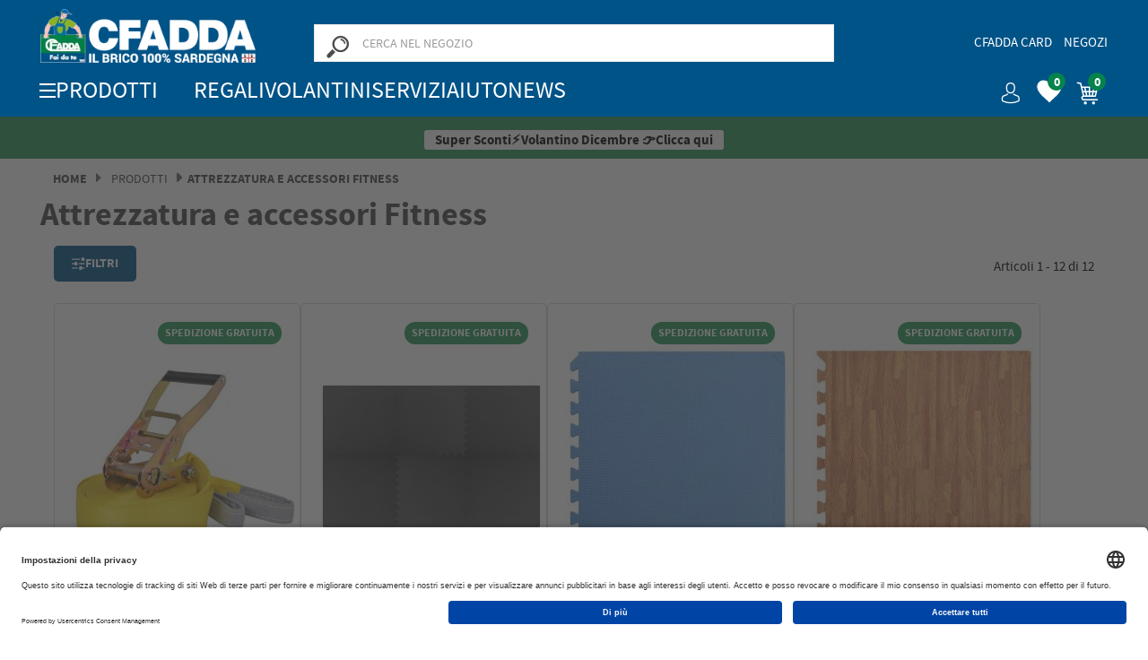

--- FILE ---
content_type: text/html;charset=windows-1252
request_url: https://www.cfadda.com/prodotti/attrezzatura-e-accessori-fitness
body_size: 37787
content:
<!DOCTYPE html>

<html lang="it">
<head>
  <script>
    console.log('...............IN header template...............');
</script>
<script>
    window.dataLayer = window.dataLayer || [];
</script>
<script src="/libs/ipOptions.php?for=ga4TraficType&var=2025.11.19.4">// cannot be a defer script to grant execution asap</script>

<script async src="https://cfaddacom.api.useinsider.com/ins.js?id=10012693"></script>

<!-- Includo SEMPRE usercentrencics altrimenti non ho l'evento UC_UI_INITIALIZED per triggerare gli script -->
    <script id="usercentrics-cmp" src="https://app.usercentrics.eu/browser-ui/latest/loader.js" data-settings-id="PBc5TNNzu" ></script>
  

    <!-- Questo if corretto serve ad inibire il cookie usercentrics da APP -->
        

<script type="text/javascript">
    
    var UC_READY = false;

    // Questo evento è sollevato da usercentrics quando è pienamente caricato ed operativo
    window.addEventListener('UC_UI_INITIALIZED', function(event) {
        // initialized usercentrics
        UC_READY = true;
        console.log("Usercentrics:loaded");
        initAllTracking();
    });

    function initAllTracking(){

        //TAG THE TRAFFIC TYPE BY AXERA 
        // fix for executing asap
        // if (typeof dataLayerTrafficType !== 'undefined') { dataLayerTrafficType(); } // this function come from ipOptions.php executed asap
        // !function(){var t=document.createElement("script");t.setAttribute("src","/libs/ipOptions.php?for=ga4TraficType");document.head.appendChild(t)}();

        // GTM

        (function(w,d,s,l,i){w[l]=w[l]||[];w[l].push({'gtm.start':
        new Date().getTime(),event:'gtm.js'});var f=d.getElementsByTagName(s)[0],
        j=d.createElement(s),dl=l!='dataLayer'?'&l='+l:'';j.async=true;j.src=
        'https://www.googletagmanager.com/gtm.js?id='+i+dl;f.parentNode.insertBefore(j,f);
        })(window,document,'script','dataLayer','GTM-KZ2B24C');

        //GA - tolto da ZB il 23/04/2025


    }


</script>
  
  


<meta charset="windows-1252">
<meta http-equiv="X-UA-Compatible" content="IE=edge">
<meta name="viewport" content="width=device-width, user-scalable=no, initial-scale=1.0, maximum-scale=1.0, minimum-scale=1.0">




    
        <link rel="canonical" href="https://www.cfadda.com/prodotti/attrezzatura-e-accessori-fitness"/>
<title>Fitness in casa e all'aperto? Attrezzatura e accessori</title>
    

    <meta name="DESCRIPTION" content="Rimettiti in forma allenandoti a casa o all'aperto: acquista gli accessori CFadda. Consegna express." />
    

    <meta property="og:title" content="Attrezzatura e accessori Fitness" />
    <meta property="og:site_name" content="Cfadda" />
    <meta property="og:description" content="" />
    <meta property="og:type" content="website" />
    <meta property="og:image" content="https://www.cfadda.com" />
    <meta property="og:url" content="https://www.cfadda.com/prodotti/attrezzatura-e-accessori-fitness" />




<!--  Code done for adding next & previous link tags for Category pages. As per SEO guidlines -->
<!-- WD-2128 -->  


<!--  Code done for adding next & previous link tags for Category pages. As per SEO guidlines -->    

<link href="/css/style.css?ver=2025.11.19.4" rel="stylesheet"> 
<link href="/css/jquery-ui.css?ver=2025.11.19.4" rel="stylesheet">
<link href="/css/style-child-new.css?ver=2025.11.19.4" rel="stylesheet">

<!-- Start - Stile nuovo menu prodotti -->
<link href="/css/menu-prodotti-mobile.css?ver=2025.11.19.4" rel="stylesheet">
<link href="/css/menu-prodotti-desktop.css?ver=2025.11.19.4" rel="stylesheet">
<!-- End - Stile nuovo menu prodotti -->
  
 
<link href="https://d3nr1j5sg7h8gh.cloudfront.net/core/latest/css/chatbot.css" rel="stylesheet">
<link href="https://d3nr1j5sg7h8gh.cloudfront.net/custom/cfadda/latest/css/chatbot_ext.css" rel="stylesheet">

<script src="https://code.jquery.com/jquery-1.12.4.min.js?ver=2025.11.19.4" integrity="sha256-ZosEbRLbNQzLpnKIkEdrPv7lOy9C27hHQ+Xp8a4MxAQ=" crossorigin="anonymous"></script>

<script type="text/javascript" src="/ecomm/javascript/ecomm.js?ver=2025.11.19.4"></script>
  
<link href="/css/style-scheda.css?ver=2025.11.19.4" rel="stylesheet">  

<!--
    added getcookie function for cookie consent

    PROVVISORIO FINCHE' SI TOGLIE RIFERIMENTO A getCookie

-->
<script type="text/javascript">
    function getCookie(cname) 
    {        
        return "dismiss";
    }
</script>

<!-- IDARTICOLO=1558 -->
<script> function IDARTICOLO(){return "IDARTICOLO=1558";}</script>
<!-- Microdata -->
<script type="application/ld+json">
{
    "@context": "https://schema.org",
    "@type": "Organization",
    "url": "https://www.cfadda.com",
    "logo": "https://www.cfadda.com/images/cafadda.jpg",
    "name": "Cfadda",
    "description": "Scopri la qualità e la convenienza del negozio online CFadda, specializzato nel Fai da te: arredamento, casa, giardinaggio, bricolage, climatizzazione e molto altro... tutto a tua disposizione!",
    "contactPoint": [{
        "@type": "ContactPoint",
        "telephone": "+33070520422",
        "contactType": "customer service"
    }]
}
</script>
<!-- Microdata -->

<!-- pagine ricerca wsd 5220 -->

<!-- scalapay scripts -->
<script type="module" src="https://cdn.scalapay.com/widget/v3/js/scalapay-widget.esm.js" async defer></script>
<script nomodule src="https://cdn.scalapay.com/widget/v3/js/scalapay-widget.js" async defer></script>
<!-- scalapay scripts -->

   
<script src="https://d3nr1j5sg7h8gh.cloudfront.net/core/latest/js/chatbot.js" async defer></script>
<script src="https://d3nr1j5sg7h8gh.cloudfront.net/custom/cfadda/latest/js/chatbot_ext.js" async defer></script>

<!-- Vue JS -->
<!--<script src="https://unpkg.com/vue@3/dist/vue.global.js"></script>-->
<script src="/js/vue/3.5.13/vue.global.prod.min.js"></script>

    <!-- useinsider integration -->

    
    
    <script type="text/javascript">
        window.InsiderQueue = window.InsiderQueue || [];
        window.insiderData = {};  // Oggetto vuoto che verr popolato dinamicamente
    </script>

    <script type="text/javascript">

        

        window.addEventListener('UC_UI_INITIALIZED', function(event) {
            try {
                // Creiamo una variabile globale per lo stato del consenso
                window.useinsiderConsent = false;

                // Funzione per verificare il consenso e fare il push
                function checkUseinsiderConsent() {
                    const services = UC_UI.getServicesBaseInfo();
                    const useinsiderService = services.find(s =>
                        s.name.toLowerCase() === 'useinsider' ||
                        s.name.toLowerCase() === 'use insider'
                    );

                    if (useinsiderService) {

                        //window.useinsiderConsent = UC_UI.areAllConsentsAccepted();
                        window.useinsiderConsent = useinsiderService.consent.status;

                        console.log('Stato consenso Useinsider aggiornato:', window.useinsiderConsent);

                        // Esegui il push solo quando abbiamo un valore definito per useinsiderConsent
                        window.insiderData.user = {
                            type: 'user', value: {
                                "uuid": "",
                                "birthday": "",
                                "gdpr_optin": window.useinsiderConsent,
                                "username": "",
                                                                    "phone_number": "",
                            "language": "it_IT"
                    }};
                    } else {
                        console.error('Servizio Useinsider non trovato nella lista dei servizi');
                        window.useinsiderConsent = false;
                    }
                }

                checkUseinsiderConsent();
                document.addEventListener('consent_status_change', checkUseinsiderConsent);
                document.addEventListener('consentStatusChanged', checkUseinsiderConsent);
                document.addEventListener('ucEvent', function(e) {
                    if (e.detail &&
                        (e.detail.action === 'ACCEPT_ALL_CONSENTS' ||
                            e.detail.action === 'DENY_ALL_CONSENTS' ||
                            e.detail.action === 'SAVE_CONSENTS')) {
                        console.log('Evento consenso rilevato:', e.detail.action);
                        checkUseinsiderConsent();
                    }
                });

            } catch(e) {
                console.error('Errore nella verifica del consenso Useinsider:', e);
                window.useinsiderConsent = false;
            }
        });

        

    </script>

        

    <!-- / useinsider integration -->

    
    
    
  
</head>
<body id="art-1558">
<!-- Google Tag Manager (noscript) -->
<noscript><iframe src="https://www.googletagmanager.com/ns.html?id=GTM-KZ2B24C"
height="0" width="0" style="display:none;visibility:hidden"></iframe></noscript>
<!-- End Google Tag Manager (noscript) -->

<!-- Static navbar -->
  <nav class="navbar navbar-default">
    <div class="cf_top_menu">
      <div class="middle-section">
        <div class="container">
          <div class="row">
             <div class="col-lg-3 col-md-4 h_logo">
                <a class="navbar-brand" href="https://www.cfadda.com">
                <img src="/images/CFADDA_Logo2023_white.webp" alt="CFADDA Fai da te. Negozio bricolage on line"  loading="lazy"/></a>
             </div>
               
            
            
             <div class="col-lg-6 col-md-4">

              <div class="cf_search_box"  itemscope itemtype="https://schema.org/WebSite">
					<meta itemprop="url" content="https://www.cfadda.com/"/>
                  <form id="autoSearchForm" itemprop="potentialAction" itemscope itemtype="https://schema.org/SearchAction" method="get" action="/ricerca">
                      <!--<form id="autoSearchForm" itemprop="potentialAction" itemscope itemtype="https://schema.org/SearchAction" method="get" action="/prodotti/ricerca-prodotti">-->
						<!--meta itemprop="target" content="https://www.cfadda.com/ricerca-prodotti?libera=test"/-->
               		 <meta itemprop="target" content="https://www.cfadda.com/prodotti/ricerca-prodotti?libera={libera}"/>
                <div class="input-group stylish-input-group">
                 <!--  <input type="text" class="form-control" placeholder="cerca..." > -->
                    <span class="input-group-addon">
                     <button type="submit" title="Cerca" id="customSearch">
                        <i class="icon-magnifier"></i>
                      </button>
                    <!--<input title="Ricerca" itemprop="query-input" type="text" class="form-control" placeholder="cerca nel negozio" id="libera" name="libera" value="">-->
                    <input title="Ricerca" itemprop="query-input" type="text" class="form-control newtest" placeholder="cerca nel negozio" id="libera" name="q" value="">
                    </span>
                </div>
				</form>
              </div>
            
            </div>

              <!-- Start - ELASTIC SEARCH -->
              
                <!-- Start - Search result -->
<div id="app">
    <div id="modal-search-result" class="modal fade search-result" role="dialog" aria-labelledby="searchResult">
        <div class="modal-dialog" role="document">
            <div class="modal-content">
                <div class="modal-header">
                    <button type="button" class="close" data-dismiss="modal" aria-label="Close"><span aria-hidden="true">×</span></button>
                    <form class="searchForm" @keydown.enter="$event.preventDefault()">
                        <div class="input-group">
                            <i class="icon-magnifier"></i>
                            <input id="inputElasticSearch" title="Ricerca" type="text" class="form-control" placeholder="cerca nel negozio" v-model="query" v-on:keyup="fetchDataSearch" ref="search" >
                        </div>
                    </form>
                </div>
                <!-- Start - Prima vista (nascondo mettendo d-none per la fase di sviluppo) -->
                <div class="modal-body" v-if="trend">
                    <div class="search-message-error" v-if="messageErrorResult">
                        <p class="search-message-error-text m-0">{{messageError}}</p>
                    </div>
                    <div class="search-result-section search-result-section-piu-cercati">
                        <p class="search-result-title">Cosa cercano tutti</p>
                        <div class="search-result-piu-cercati">
                            <a class="search-result-piu-cercati-box" v-for="cercato in itemsOnLoad.mostSearched" v-on:click="searchAll(cercato, 'CosaCercanoTutti')">{{cercato}}</a>
                        </div>
                    </div>
                    <div class="search-result-section search-result-section-trend">
                        <p class="search-result-title">Tendenze del momento</p>
                        <div class="search-result-trend">
                            <a :href="trend.url" class="search-result-product-box" v-for="trend in itemsOnLoad.trends">
                                <img class="search-result-product-star" src="/images/prod-star.svg" alt="Prodotti Star" width="14" height="13" v-if="trend.star == 1">
                                <span class="search-result-product-sped-gratuita" v-if="trend.spedizioneGratuita == 1">Spedizione gratuita</span>
                                <img class="search-result-product-img" :src="trend.fotoNor" :alt="trend.name" width="75" height="90">
                                <p class="search-result-product-title">{{trend.name}}</p>
                                <p class="search-result-product-price">€ {{trend.prezzoScontato}} <span class="search-result-product-price-prev" v-if="trend.prezzoScontato != trend.prezzoBase">€ {{trend.prezzoBase}}</span></p>
                            </a>
                        </div>
                    </div>
                    <div class="search-result-section search-result-section-piu-venduti">
                        <p class="search-result-title">Best Seller</p>
                        <div class="search-result-piu-venduti">
                            <a :href="bestSeller.url" class="search-result-product-box" v-for="bestSeller in itemsOnLoad.bestSellers">
                                <img class="search-result-product-star" src="/images/prod-star.svg" alt="Prodotti Star" width="14" height="13" v-if="bestSeller.star == 1">
                                <span class="search-result-product-sped-gratuita" v-if="bestSeller.spedizioneGratuita == 1">Spedizione gratuita</span>
                                <img class="search-result-product-img" :src="bestSeller.fotoNor" :alt="bestSeller.name" width="75" height="90">
                                <p class="search-result-product-title">{{bestSeller.name}}</p>
                                <p class="search-result-product-price">€ {{bestSeller.prezzoScontato}} <span class="search-result-product-price-prev" v-if="bestSeller.prezzoScontato != bestSeller.prezzoBase">€ {{bestSeller.prezzoBase}}</span></p>
                            </a>
                        </div>
                    </div>
                </div>
                <!-- End - Prima vista -->
                <!-- Start - Seconda vista -->
                <div class="modal-body" v-if="result">
                    <div class="search-result-section-container">
                        <div class="search-result-section search-result-section-sidebar">
                            <div class="search-result-section search-result-section-suggerimenti">
                                <p class="search-result-title"><i class="icon-magnifier"></i>Suggerimenti</p>
                                <div class="search-result-section-suggerimenti-list">
                                    <a class="search-result-section-suggerimenti-item" v-for="suggerimenti in items.autocomplete" v-on:click="searchAll(suggerimenti, 'Suggerimenti')">{{suggerimenti}}</a>
                                </div>
                            </div>
                            <div class="search-result-section search-result-section-categorie">
                                <p class="search-result-title">Categorie</p>
                                <div class="search-result-section-categorie-list">
                                    <a :href="categoria.path" class="search-result-section-categorie-item" v-for="categoria in items.categories">{{categoria.name}}</a>
                                </div>
                            </div>
                            <div class="search-result-section search-result-section-marche">
                                <p class="search-result-title">Marche</p>
                                <div class="search-result-section-marche-list">
                                    <a v-on:click="searchAll(marca.name, 'Brand')" class="search-result-marche-box" v-for="marca in items.brands">{{marca.name}}</a>
                                </div>
                            </div>
                        </div>
                        <div class="search-result-section search-result-section-prodotti">
                            <p class="search-result-title">Prodotti</p>
                            <div class="search-result-prodotti">
                                <a v-on:click="clickProdcuct(prodotto)" class="search-result-product-box" v-for="prodotto in items.hits">
                                    <img class="search-result-product-star" src="/images/prod-star.svg" alt="Prodotti Star" width="14" height="13" v-if="prodotto.star == 1">
                                    <span class="search-result-product-sped-gratuita" v-if="prodotto.spedizioneGratuita == 1">Spedizione gratuita</span>
                                    <img class="search-result-product-img" :src="prodotto.fotoNor" :alt="prodotto.name" width="75" height="90">
                                    <p class="search-result-product-title">{{prodotto.name}}</p>
                                    <p class="search-result-product-price">€ {{prodotto.prezzoScontato}} <span class="search-result-product-price-prev" v-if="prodotto.prezzoScontato != prodotto.prezzoBase">€ {{prodotto.prezzoBase}}</span></p>
                                </a>
                            </div>
                            <a class="btn btn-search-result" v-on:click="searchAll(query, 'Manuale')">Vedi tutti i prodotti</a>
                        </div>
                    </div>
                </div>
                <!-- End - Seconda vista -->
            </div>
        </div>
    </div>
</div>
<!-- End - Search result -->

<style>
    .modal-backdrop {
        display: block;
    }

    .modal-open .searchForm .form-control {
        border: 1px solid #259556;
    }

    .search-result .modal-dialog {;
        margin: 17px auto;
    }

    .search-result .modal-content {
        border-radius: 5px !important;
        padding: 0;
    }

    .search-result .modal-header {
        padding: 0 10px;
        margin-top: 10px;
        border-bottom: none;
    }

    .search-result .modal-header .close {
        display: none;
    }

    .search-result .modal-body {
        padding: 0 20px;
        margin: 35px 0 60px;
    }

    .search-result .modal-footer {
        border: none;
        padding: 0 20px;
    }

    .searchForm .input-group, .searchForm-header .input-group {
        width: 100%;
    }

    .searchForm .middle-section .cf_search_box .input-group-addon i, .searchForm-header .middle-section .cf_search_box .input-group-addon i {
        color: #999999;
    }

    .searchForm .icon-magnifier, .searchForm-header .icon-magnifier {
        font-size: 22px;
        position: absolute;
        left: 10px;
        top: 50%;
        color: #999999;
        z-index: 10;
        transform: rotate(90deg) translateX(-50%);
    }

    .searchForm .form-control, .searchForm-header .form-control {
        border: solid 1px #ebebeb;
        box-shadow: 0 3px 6px rgb(0 0 0 / 16%);
        font-size: 14px;
        color: #000;
        height: 42px;
        text-transform: uppercase;
        border-radius: 0;
        -moz-appearance: none;
        -webkit-appearance: none;
        padding-left: 53px;
    }

    .search-result-title {
        font-size: 18px;
        line-height: 23px;
        font-weight: 700;
        text-transform: uppercase;
        color: #005387;
    }

    .search-result-section-piu-cercati {
        margin-bottom: 40px;
    }

    .search-result-piu-cercati {
        display: flex;
        gap: 13px;
        flex-wrap: wrap;
    }

    .search-result-piu-cercati-box, .search-result-marche-box {
        display: inline-block;
        font-size: 14px;
        line-height: 18px;
        text-transform: lowercase;
        color: #000000;
        border: 1px solid #D5D5D5;
        padding: 9px 13px;
        cursor: pointer;
    }

    .search-result-piu-cercati-box:hover, .search-result-marche-box:hover {
        text-decoration: none;
    }

    .search-result-product-box {
        position: relative;
        display: flex;
        flex-direction: column;
        width: calc(25% - 22.5px);
    }

    .search-result-product-box:hover {
        text-decoration: none;
    }

    .search-result-product-star {
        position: absolute;
        top: 0;
        left: 0;
    }

    .search-result-product-img {
        margin: 0 auto 7px;
        object-fit: contain;
        width: 80px;
    }

    .search-result-product-title {
        font-size: 12px;
        line-height: 16px;
        font-weight: 700;
        color: #000000;
    }

    .search-result-product-price {
        display: flex;
        align-items: center;
        gap: 7px;
        font-size: 18px;
        line-height: 22px;
        font-weight: 700;
        color: #005387;
        margin: auto 0 0 0;
    }

    span.search-result-product-price-prev {
        font-size: 12px;
        line-height: 16px;
        font-weight: 700;
        color: #686868;
        text-decoration: line-through;
    }

    .search-result-trend, .search-result-piu-venduti {
        margin-top: 20px;
        display: flex;
        flex-wrap: wrap;
        gap: 30px;
    }

    .search-result-section-trend {
        margin-bottom: 60px;
    }

    .search-result-section-container {
        display: flex;
    }

    .search-result-section-sidebar {
        flex: 0 0 186px;
        display: flex;
        flex-direction: column;
        gap: 25px;
        padding-right: 20px;
        margin-right: 20px;
        border-right: 1px solid #D5D5D5;
    }

    .search-result-section-suggerimenti-item, .search-result-section-categorie-item {
        font-size: 12px;
        line-height: 16px;
        color: #000000;
        cursor: pointer;
    }

    .search-result-section-suggerimenti-list, .search-result-section-categorie-list {
        display: flex;
        flex-direction: column;
        gap: 10px;
    }

    .search-result-prodotti {
        margin-top: 20px;
        display: flex;
        flex-wrap: wrap;
        gap: 40px 15px;
    }

    .search-result-section.search-result-section-prodotti {
        width: 100%;
    }

    .search-result-prodotti .search-result-product-box {
        flex: 0 0 calc(33.3333% - 10px);
    }

    .btn-search-result {
        width: 100%;
        margin-top: 60px;
        padding: 11px 20px;
        border-radius: 0;
        background-color: #249556;
    }

    .search-result-section-marche-list {
        display: flex;
        gap: 10px;
        flex-wrap: wrap;
    }

    .search-result-product-sped-gratuita {
        position: absolute;
        top: 0;
        right: 0;
        font-size: 10px;
        line-height: 13px;
        font-weight: 700;
        text-transform: uppercase;
        color: #ffffff;
        padding: 1px 5px;
        border-radius: 50px;
        background: #249556;
    }

    .search-result-title i {
        transform: rotate(90deg);
        display: inline-block;
        color: #939393;
        font-size: 16px;
        margin-right: 3px;
    }

    .search-message-error {
        background-color: #e95b5b;
        padding: 20px;
        margin-bottom: 30px;
    }

    .search-message-error-text {
        font-size: 16px;
        line-height: 1.5;
        color: #ffffff;
    }

    .search-result-section-suggerimenti-item, .search-result-section-categorie-item {
        display: -webkit-box;
        -webkit-line-clamp: 2;
        -webkit-box-orient: vertical;
        overflow: hidden;
    }

    @media only screen and (min-width: 768px) {
        .search-result .modal-dialog {
            width: 700px;
        }
    }

    @media only screen and (max-width: 767px) {
        .search-result .modal-header {
            display: block;
        }

        .search-result-section-piu-cercati {
            display: none;
        }

        .search-result .modal-header .close {
            display: block;
            font-size: 40px;
            font-weight: 400;
            opacity: 1;
        }

        .search-result .modal {
            z-index: 9999999999;
        }

        .search-result-product-box {
            width: calc(50% - 15px);
        }

        .search-result-trend, .search-result-piu-venduti {
            gap: 40px 30px;
        }

        .search-result {
            z-index: 9999999999;
        }

        .modal-open .modal.search-result {
            padding-right: 0!important;
        }

        .search-result .modal-dialog {
            margin: 0;
        }

        .search-result-section-container {
            flex-direction: column;
        }

        .search-result-section-sidebar {
            margin: 0 0 40px 0;
            padding: 0 0 40px 0;
            border-right: none;
            border-bottom: 1px solid #d5d5d5;
        }

        .search-result-prodotti {
            margin-top: 30px;
            gap: 40px 30px;
        }

        .search-result-prodotti .search-result-product-box {
            flex: 0 0 calc(50% - 15px);
        }

        .search-result-section-suggerimenti-item, .search-result-section-categorie-item {
            display: initial;
            -webkit-line-clamp: none;
            -webkit-box-orient: initial;
            text-overflow: ellipsis;
            white-space: nowrap;
        }

        #inputElasticSearch {
            font-size: 16px;
        }
    }
</style>

<script>
    let enableNewSearch = false;
    Vue.createApp({
        data() {
            return {
                message: "Test Search Vue 1.0",
                trend: true,
                result: false,
                items: [],
                itemsOnLoad: [],
                loading: false,
                error: null,
                query: '',
                url: 'https://backend01.sitengine.it',
                index: 'cfadda', // index elastic search
                tenant: 'cfadda', // DB
                queryLength: 3,
                messageError: '',
                messageErrorResult: false,
            }
        },
        methods: {
            getCookie(name) {
                const cookieString = document.cookie;
                const cookies = cookieString.split(';');

                for (let i = 0; i < cookies.length; i++) {
                    const cookie = cookies[i].trim();
                    if (cookie.indexOf(name + '=') === 0) {
                        return cookie.substring(name.length + 1, cookie.length);
                    }
                }

                return '';
            },
            async insertUserSearch(text, success = true, source = "") {
                try {
                    let tmpSource = "WEB";
                    if (source !== "") {
                        tmpSource += "-" + source;
                    }
                    const today = new Date();
                    const formattedDate = `${today.getFullYear()}-${String(today.getMonth() + 1).padStart(2, '0')}-${String(today.getDate()).padStart(2, '0')}`;

                    const response = fetch(this.url + '/api/es/user_searches/insert', {
                        method: 'POST',
                        headers: {
                            'X-Elastic-Product': 'Elasticsearch',
                            'Content-Type': 'application/json',
                            "X-Tenant-ID": this.tenant
                        },
                        body: JSON.stringify({
                            doc_type: this.index,
                            search: text,
                            date: formattedDate,
                            success: success,
                            source: tmpSource,
                            user: this.getCookie('user_CFADDA')
                        })
                    });
                } catch (error) {
                    console.error('Errore durante la chiamata API:', error);
                }
            },
            async fetchDataSearch(e) {
                //if per evitare chiamate inutili
                if (this.query.length === 0) {
                    this.trend = true;
                    this.result = false;
                    this.messageErrorResult = false;
                    return;
                }

                if (this.query.length < this.queryLength) {
                    this.trend = true;
                    this.result = false;
                    this.showErrorMessage ('Inserire almeno 3 caratteri');
                    return;
                }

                //debug su console
                //console.log('fetchDataSearch-->' + this.query );

                //esecuzione della chiamata
                this.loading = true;
                this.error = null;
                try {
                    const url = this.url + '/api/es5/searchMultiMatch?query=' + this.query + '&index=' + this.index + '&type=prod&sizeBrands=4&sizeCategories=4';
                    const response = await fetch(url, {
                        headers: {
                            "X-Tenant-ID": this.tenant,
                        },
                    });
                    if (!response.ok) throw new Error('Errore di rete');
                    this.items = await response.json();

                    // Controllo se l'array è vuoto
                    if (this.items.hits.length === 0) {
                        this.insertUserSearch(this.query, false);
                        this.trend = true;
                        this.result = false;
                        this.showErrorMessage ('Siamo spiacenti, la sua ricerca non ha prodotto nessun risultato! Suggeriamo di utilizzare termini più generici.');
                    } else {
                        if (e.keyCode === 13) {
                            this.searchAll(this.query, 'Manuale');
                        } else {
                            this.trend = false;
                            this.result = true;
                        }
                    }

                } catch (e) {
                    //this.searchAll(this.query);
                    // alert('errore');
                    this.error = e.message;
                } finally {
                    this.loading = false;
                }

            },
            searchAll: function (value, source = "") {
                this.insertUserSearch(value, true, source);
                $('#libera').val(value);
                $('#modal-search-result').modal('hide');
                document.getElementById('customSearch').click();
            },
            showErrorMessage: function (message) {
                this.messageError = message;
                this.messageErrorResult = true;
            },
            async fetchDataOnLoad() {
                //debug su console
                console.log('fetchDataOnLoad1');

                //esecuzione della chiamata
                this.loading = true;
                this.error = null;
                try {
                    const ts = Date.now();
                    const url = this.url + '/api/es5/searchMultiMatch?query=&index=' + this.index + '&type=prod&op=trend&ts=' + ts;
                    const response = await fetch(url, {
                        method: 'GET',
                        headers: {
                            "Content-Type": "application/json",
                            "X-Tenant-ID": this.tenant
                        },
                    });
                    console.log('response-->' + response);
                    if (!response.ok) throw new Error('Errore di rete');
                    this.itemsOnLoad = await response.json();
                    enableNewSearch = true;
                    //$('#libera').prop('readonly', true);
                } catch (e) {
                    enableNewSearch = false;
                    this.error = e.message;
                } finally {
                    this.loading = false;
                }
            },
            clickProdcuct: function (productData) {
                mainClickProduct(productData,true);
            },
        },
        mounted() {
            //this.$refs.search.focus();
            this.fetchDataOnLoad();
        }
    }).mount('#app');

    function mainClickProduct (productData,redirect = false) {
        if (typeof redirect != 'boolean') {
            redirect = false;
        }
        var prodCheckRegex = '-C[0-9]{5}';
        var discount = parseFloat(productData.prezzoBase) - parseFloat(productData.prezzoScontato);
        var catPath = productData.path.replace('/prodotti/','');
        var pathParts = catPath.split('/');
        var cat1 = (typeof pathParts[0] != 'undefined' && pathParts[0].search(prodCheckRegex) == -1) ? pathParts[0].replace('-',' ') : '';
        var cat2 = (typeof pathParts[1] != 'undefined' && pathParts[1].search(prodCheckRegex) == -1) ? pathParts[1].replace('-',' ') : '';
        var cat3 = (typeof pathParts[2] != 'undefined' && pathParts[2].search(prodCheckRegex) == -1) ? pathParts[2].replace('-',' ') : '';
        var select_search_result = {
            event: 'select_search_result',
            ecommerce: {
                'value': productData.price,
                'items': [
                    {
                        'item_id': productData.sku,
                        'item_name': productData.name,
                        'affiliation': 'CFADDA Store',
                        'currency': 'EUR',
                        'discount': discount,
                        'index': 0,
                        'item_brand': productData.marca,
                        'item_category': cat1,
                        'item_category2': cat2,
                        'item_category3': cat3,
                        'item_list_id': 'prodotti_suggeriti',
                        'item_list_name': 'Prodotti Suggeriti',
                        'price': productData.price,
                        'quantity': 1
                    }
                ]
            }
        };
        dataLayer.push(select_search_result);
        console.log(select_search_result);
        for (dlevent of dataLayer) {
            console.log(dlevent);
        }
        if (redirect) {
            setTimeout(function() {
                window.location.replace(productData.url);
            }, 500);
        }
    }

    function clickProductSearch (strCodice) {
        //var url = 'https://backend01.sitengine.it/api/es5/searchMultiMatch?query='+strCodice+'&index=cfadda&type=prod&size=1';
        var url = '/getProdDataElastic.php?codice='+strCodice;
        var productData;
        $.ajax({url: url, success: function(result){
            result = JSON.parse(result);
            productData = result.hits[0];
            mainClickProduct(result.hits[0]);
        }});
        console.log('clickProductSearch END');
    }
</script>

<script>
    $("#_libera").click(function () {
        if (enableNewSearch) {
            $('#modal-search-result').modal('show');
        }
    });

    $('#_modal-search-result').on('shown.bs.modal', function() {
        console.log('Active');
        $('#inputElasticSearch').focus();
    });
</script>

              <!-- End - ELASTIC SEARCH -->

            <div class="col-lg-3 col-md-4">
                <div class="cf_organa hidden-xs">
                    <ul>
                      <!--  <li><a  href="/volantini/" >Volantini</a></li> -->
                     <!--  <li><a  href="/news/" >News</a></li>-->
                      <li><a  href="/cfadda-card-vantaggi" >CFadda Card</a></li>
                      <li><a  href="/negozi/" >Negozi</a></li> 
                    </ul>
                </div>
             </div>
    <!-- End - Nascondi elementi in pagina carrello -->
     
          </div>
       </div>
    </div>
   
    <!-- Main Nav Start ========= -->
  <div class="cf_main_nav">
    <div class="container">
      <div class="row">

        <div class="cf_top_menu cf_user pull-right">
          <ul class="nav navbar-nav navbar-right">
            <li class="dropdown user_icons">
		         <a href="#" aria-expanded="true" title="Area Utente" role="button" aria-haspopup="true" data-toggle="dropdown" class="dropdown-toggle ">
              <div class="cf_user_name" id="LoggedUserName"></div>
              <i class="icon-avatar"></i></a>
              <ul id="login-dp" class="dropdown-menu cf_login">
                <li>
                  <div class="cf_login_box">
                     <form class="form" role="form" method="post" action="/ecomm/user.php?operation=checkLogin&backTo=hp" accept-charset="UTF-8" id="login-nav">
                        <div class="form-group">
                           <label class="sr-only" for="exampleInputEmail2">Email address</label>
                           <input type="email" class="form-control" id="exampleInputEmail2" name="email" placeholder="Email address" required>
                        </div>
                        <div class="form-group mar_bot">
                           <label class="sr-only" for="exampleInputPassword2">Password</label>
                           <input type="password" class="form-control" id="exampleInputPassword2" name="password" placeholder="Password" required>
                           <div class="help-block"><a href="/area-login/recupera-password">Hai dimenticato la password?</a></div>
                        </div>
                        <div class="form-group mar_bot">
                           <button type="submit" class="btn btn-primary btn-block">Sign in</button>
                        </div>
                     </form>

                    <div class="bottom text-center">
                      Non sei registrato?  <a href="/area-login/"><b>Iscriviti</b></a>
                    </div>
                  </div>
                </li>
              </ul>
            </li>
            <li class="dropdown">
             <a aria-expanded="true"  title="Lista Desideri" role="button" aria-haspopup="true" data-toggle="dropdown" class="dropdown-toggle" href="#" id="drop3" rel="nofollow">
              <i class="icon-favorite"><img src="/images/favorite.svg" alt="la tua wishlist" loading="lazy"></i>
              <span id="wlistCountContainer"></span></a>

              <!--a href="/il-tuo-carrello/conferma-ordine" class="dropdown-toggle" data-toggle="dropdown" rel="nofollow" role="button"><i class="icon-shopping-cart"></i></a-->
              <ul class="dropdown-menu">
                <div class="cf_product_content" id="wlistSmallBoxContainer">
                </div>
              </ul>
            </li>
            <li class="dropdown">
            
            <a aria-expanded="true"  title="Carrello" role="button" aria-haspopup="true" class="dropdown-toggle" href="/il-tuo-carrello/il-tuo-carrello-5a1-ita.php" id="drop3" rel="nofollow">
            
				<i class="icon-shopping-cart"></i><span id="cartCountContainer"></span></a>

              <!--a href="/il-tuo-carrello/conferma-ordine" class="dropdown-toggle" data-toggle="dropdown" rel="nofollow" role="button"><i class="icon-shopping-cart"></i></a-->
              
              <ul class="dropdown-menu">
                <div class="cf_product_content" id="cartSmallBoxContainer">
                </div>
              </ul>
              
            </li>
          </ul>
        </div>

          <!-- Start - MAIN MENU -->
          
             <!-- Start - Menu desktop -->
<div class="cf_navigation-desktop">

    <!-- Start - Menu Prodotti -->

    <div class="cf_hamburger-menu cf_menu-prodotti-open">
        <svg xmlns="http://www.w3.org/2000/svg" width="18" height="15.5" viewBox="0 0 18 15.5"><path fill="none" stroke="#fff" stroke-linejoin="round" stroke-width="2" d="M0 7.75h18M0 1h18M0 14.5h18" data-name="Icon feather-menu"/></svg>
        PRODOTTI
    </div>

    <div class="cf_menu-prodotti">
        <div class="cf_menu-prodotti-overlay"></div>
        <div class="cf_menu-prodotti-container">
            <div class="cf_menu-prodotti-header">
                <div class="cf_menu-prodotti-close">
                    <svg xmlns="http://www.w3.org/2000/svg" width="15.41" height="15.41" viewBox="0 0 15.41 15.41"><path fill="none" stroke="#fff" stroke-width="2" d="m14.7.7-14 14m0-14 14 14" data-name="Icon feather-x"/></svg>
                </div>
                <img src="/images/CFADDA_Logo2023_white.webp" alt="CFADDA Fai da te. Negozio bricolage on line" loading="lazy" width="200" height="50"/></a>
            </div>
            <nav class="cf_nav">
                
                <ul class="cf_nav-items cf_nav-items-level-1">
                    <li class="cf_nav-item">
                        <a href="/prodotti/" class="cf_nav-link cf_nav-expand-link">Tutti i prodotti</a>
                    </li>
                    
                    <li class="cf_nav-item cf_nav-expand-item">
                        <button class="cf_nav-link cf_nav-expand-link"><img src="/foto/ICO/CLIMATIZZAZIONE_1618_1.svg" alt="Stufe e Climatizzatori" width="24" height="24" loading="lazy">Stufe e Climatizzatori</button>
                        
                        <ul class="cf_nav-items cf_nav-expand-items">
                            <li class="cf_nav-item cf_nav-item-title">
                                <a href="/prodotti/stufe-e-climatizzatori/" class="cf_nav-link"><img src="/foto/ICO/CLIMATIZZAZIONE_1618_1.svg" alt="Stufe e Climatizzatori" width="24" height="24" loading="lazy">Stufe e Climatizzatori</a>
                            </li>
                            
                            <li class="cf_nav-item">
                                <a href="/prodotti/stufe-e-climatizzatori/pellet-legna-e-combustibili/" class="cf_nav-link"><img src="/foto/ICO/PELLET_LEGNA_E_COMBUSTIBILE_1620_1.svg" alt="Pellet, Legna e Combustibili" width="18" height="18" loading="lazy">Pellet, Legna e Combustibili</a>
                            </li>
                            
                            <li class="cf_nav-item">
                                <a href="/prodotti/stufe-e-climatizzatori/stufe-e-camini/" class="cf_nav-link"><img src="/foto/ICO/STUFE_1619_1.svg" alt="Stufe e Camini" width="18" height="18" loading="lazy">Stufe e Camini</a>
                            </li>
                            
                            <li class="cf_nav-item">
                                <a href="/prodotti/stufe-e-climatizzatori/ventilatori-e-climatizzatori/" class="cf_nav-link"><img src="/foto/ICO/RISCALDAMENTO_E_VENTILAZIONE_1621_1.svg" alt="Ventilatori e Climatizzatori" width="18" height="18" loading="lazy">Ventilatori e Climatizzatori</a>
                            </li>
                            
                            <li class="cf_nav-item cf_nav-item-view-all">
                                <a href="/prodotti/stufe-e-climatizzatori/" class="cf_nav-link">Mostra tutto</a>
                            </li>

                        </ul>
                        
                    </li>
                    
                    <li class="cf_nav-item cf_nav-expand-item">
                        <button class="cf_nav-link cf_nav-expand-link"><img src="/foto/ICO/ARREDO_CASA_E_UFFICIO_1737_1.svg" alt="Arredo Casa e Ufficio" width="24" height="24" loading="lazy">Arredo Casa e Ufficio</button>
                        
                        <ul class="cf_nav-items cf_nav-expand-items">
                            <li class="cf_nav-item cf_nav-item-title">
                                <a href="/prodotti/arredo-casa-e-ufficio/" class="cf_nav-link"><img src="/foto/ICO/ARREDO_CASA_E_UFFICIO_1737_1.svg" alt="Arredo Casa e Ufficio" width="24" height="24" loading="lazy">Arredo Casa e Ufficio</a>
                            </li>
                            
                            <li class="cf_nav-item">
                                <a href="/prodotti/arredo-casa-e-ufficio/mobili-soggiorno/" class="cf_nav-link"><img src="/foto/ICO/ARREDO_SOGGIORNO_1742_1.svg" alt="Mobili Soggiorno" width="18" height="18" loading="lazy">Mobili Soggiorno</a>
                            </li>
                            
                            <li class="cf_nav-item">
                                <a href="/prodotti/arredo-casa-e-ufficio/mobili-camera-da-letto/" class="cf_nav-link"><img src="/foto/ICO/ARREDO_CAMERA_DA_LETTO_1744_1.svg" alt="MOBILI PER CAMERA DA LETTO" width="18" height="18" loading="lazy">MOBILI PER CAMERA DA LETTO</a>
                            </li>
                            
                            <li class="cf_nav-item">
                                <a href="/prodotti/arredo-casa-e-ufficio/mobili-ufficio/" class="cf_nav-link"><img src="/foto/ICO/ARREDO_UFFICIO_1743_1.svg" alt="MOBILI UFFICIO" width="18" height="18" loading="lazy">MOBILI UFFICIO</a>
                            </li>
                            
                            <li class="cf_nav-item">
                                <a href="/prodotti/arredo-casa-e-ufficio/complementi-d-arredo/" class="cf_nav-link"><img src="/foto/ICO/COMPLEMENTI_ARREDO_1739_1.svg" alt="Complementi d'arredo" width="18" height="18" loading="lazy">Complementi d'arredo</a>
                            </li>
                            
                            <li class="cf_nav-item">
                                <a href="/prodotti/arredo-casa-e-ufficio/mobili-cucina/" class="cf_nav-link"><img src="/foto/ICO/ARREDO_CUCINA_1745_1.svg" alt="Mobili Cucina ed Elettrodomestici" width="18" height="18" loading="lazy">Mobili Cucina ed Elettrodomestici</a>
                            </li>
                            
                            <li class="cf_nav-item">
                                <a href="/prodotti/arredo-casa-e-ufficio/scale-porte-e-finestre/" class="cf_nav-link"><img src="/foto/ICO/PORTE_E_FINESTRE_1741_1.svg" alt="Scale Porte e Finestre" width="18" height="18" loading="lazy">Scale Porte e Finestre</a>
                            </li>
                            
                            <li class="cf_nav-item">
                                <a href="/prodotti/arredo-casa-e-ufficio/per-il-bambino/" class="cf_nav-link"><img src="/foto/ICO/PER_IL_BAMBINO2_1740_1.svg" alt="PER IL BAMBINO" width="18" height="18" loading="lazy">PER IL BAMBINO</a>
                            </li>
                            
                            <li class="cf_nav-item cf_nav-item-view-all">
                                <a href="/prodotti/arredo-casa-e-ufficio/" class="cf_nav-link">Mostra tutto</a>
                            </li>

                        </ul>
                        
                    </li>
                    
                    <li class="cf_nav-item cf_nav-expand-item">
                        <button class="cf_nav-link cf_nav-expand-link"><img src="/foto/ICO/NATALE_1635_1.svg" alt="Natale" width="24" height="24" loading="lazy">Natale</button>
                        
                        <ul class="cf_nav-items cf_nav-expand-items">
                            <li class="cf_nav-item cf_nav-item-title">
                                <a href="/prodotti/natale/" class="cf_nav-link"><img src="/foto/ICO/NATALE_1635_1.svg" alt="Natale" width="24" height="24" loading="lazy">Natale</a>
                            </li>
                            
                            <li class="cf_nav-item">
                                <a href="/prodotti/natale/alberi/" class="cf_nav-link"><img src="/foto/ICO/ALBERI_1636_1.svg" alt="Alberi di Natale Artificiali" width="18" height="18" loading="lazy">Alberi di Natale Artificiali</a>
                            </li>
                            
                            <li class="cf_nav-item">
                                <a href="/prodotti/natale/idee-regalo/" class="cf_nav-link"><img src="/images/ico-ferramenta.svg" alt="Idee Regalo" width="18" height="18" loading="lazy">Idee Regalo</a>
                            </li>
                            
                            <li class="cf_nav-item">
                                <a href="/prodotti/natale/decorazioni-natalizie/" class="cf_nav-link"><img src="/foto/ICO/DECORAZIONE_NATALE_1641_1.svg" alt="Decorazioni Natalizie" width="18" height="18" loading="lazy">Decorazioni Natalizie</a>
                            </li>
                            
                            <li class="cf_nav-item">
                                <a href="/prodotti/natale/luci/" class="cf_nav-link"><img src="/foto/ICO/LUCI_1652_1.svg" alt="Luci di Natale" width="18" height="18" loading="lazy">Luci di Natale</a>
                            </li>
                            
                            <li class="cf_nav-item">
                                <a href="/prodotti/natale/oggettistica/" class="cf_nav-link"><img src="/foto/ICO/OGGETTISTICA_NATALE_1638_1.svg" alt="Oggettistica" width="18" height="18" loading="lazy">Oggettistica</a>
                            </li>
                            
                            <li class="cf_nav-item">
                                <a href="/prodotti/natale/presepe/" class="cf_nav-link"><img src="/foto/ICO/PRESEPE_1639_1.svg" alt="Presepe" width="18" height="18" loading="lazy">Presepe</a>
                            </li>
                            
                            <li class="cf_nav-item cf_nav-item-view-all">
                                <a href="/prodotti/natale/" class="cf_nav-link">Mostra tutto</a>
                            </li>

                        </ul>
                        
                    </li>
                    
                    <li class="cf_nav-item cf_nav-expand-item">
                        <button class="cf_nav-link cf_nav-expand-link"><img src="/foto/ICO/ARREDO_BAGNO_2126_1.svg" alt="Arredo Bagno" width="24" height="24" loading="lazy">Arredo Bagno</button>
                        
                        <ul class="cf_nav-items cf_nav-expand-items">
                            <li class="cf_nav-item cf_nav-item-title">
                                <a href="/prodotti/arredo-bagno/" class="cf_nav-link"><img src="/foto/ICO/ARREDO_BAGNO_2126_1.svg" alt="Arredo Bagno" width="24" height="24" loading="lazy">Arredo Bagno</a>
                            </li>
                            
                            <li class="cf_nav-item">
                                <a href="/prodotti/arredo-bagno/accessori-bagno/" class="cf_nav-link"><img src="/foto/ICO/ACCESSORI_BAGNO_2127_1.svg" alt="Accessori Bagno" width="18" height="18" loading="lazy">Accessori Bagno</a>
                            </li>
                            
                            <li class="cf_nav-item">
                                <a href="/prodotti/arredo-bagno/mobili-bagno/" class="cf_nav-link"><img src="/foto/ICO/MOBILI_BAGNO_2128_1.svg" alt="Mobili Bagno" width="18" height="18" loading="lazy">Mobili Bagno</a>
                            </li>
                            
                            <li class="cf_nav-item cf_nav-item-view-all">
                                <a href="/prodotti/arredo-bagno/" class="cf_nav-link">Mostra tutto</a>
                            </li>

                        </ul>
                        
                    </li>
                    
                    <li class="cf_nav-item cf_nav-expand-item">
                        <button class="cf_nav-link cf_nav-expand-link"><img src="/foto/ICO/ARREDO_ESTERNO_2072_1.svg" alt="Arredo Esterno" width="24" height="24" loading="lazy">Arredo Esterno</button>
                        
                        <ul class="cf_nav-items cf_nav-expand-items">
                            <li class="cf_nav-item cf_nav-item-title">
                                <a href="/prodotti/arredo-esterno/" class="cf_nav-link"><img src="/foto/ICO/ARREDO_ESTERNO_2072_1.svg" alt="Arredo Esterno" width="24" height="24" loading="lazy">Arredo Esterno</a>
                            </li>
                            
                            <li class="cf_nav-item">
                                <a href="/prodotti/arredo-esterno/gazebo-e-ombrelloni/" class="cf_nav-link"><img src="/foto/ICO/GAZEBO_E_OMBRELLONI_2078_1.svg" alt="Pergole, Gazebo e Ombrelloni" width="18" height="18" loading="lazy">Pergole, Gazebo e Ombrelloni</a>
                            </li>
                            
                            <li class="cf_nav-item">
                                <a href="/prodotti/arredo-esterno/casette-box-e-bauli/" class="cf_nav-link"><img src="/foto/ICO/CASETTE_2076_1.svg" alt="CASSAPANCHE E CASETTE DA GIARDINO" width="18" height="18" loading="lazy">CASSAPANCHE E CASETTE DA GIARDINO</a>
                            </li>
                            
                            <li class="cf_nav-item">
                                <a href="/prodotti/arredo-esterno/amache-dondoli-e-cuscini/" class="cf_nav-link"><img src="/foto/ICO/AMACHE_DONDOLI_E_CUSCINI_2073_1.svg" alt="Amache, Dondoli e Cuscini" width="18" height="18" loading="lazy">Amache, Dondoli e Cuscini</a>
                            </li>
                            
                            <li class="cf_nav-item">
                                <a href="/prodotti/arredo-esterno/mobili-da-esterno-e-accessori/" class="cf_nav-link"><img src="/foto/ICO/MOBILI_2082_1.svg" alt="Mobili da Esterno e Accessori" width="18" height="18" loading="lazy">Mobili da Esterno e Accessori</a>
                            </li>
                            
                            <li class="cf_nav-item">
                                <a href="/prodotti/arredo-esterno/pavimenti-e-accessori-per-esterni/" class="cf_nav-link"><img src="/foto/ICO/PAVIMENTI_E_ACCESSORI_PER_ESTERNI_2088_1.svg" alt="Pavimenti e Accessori per Esterni" width="18" height="18" loading="lazy">Pavimenti e Accessori per Esterni</a>
                            </li>
                            
                            <li class="cf_nav-item">
                                <a href="/prodotti/arredo-esterno/piscine-e-accessori/" class="cf_nav-link"><img src="/foto/ICO/PISCINE_E_ACCESSORI_2093_1.svg" alt="Piscine Fuoriterra, Idromassaggi Gonfiabili e Prodotti per Piscine " width="18" height="18" loading="lazy">Piscine Fuoriterra, Idromassaggi Gonfiabili e Prodotti per Piscine </a>
                            </li>
                            
                            <li class="cf_nav-item">
                                <a href="/prodotti/arredo-esterno/tende-e-arelle/" class="cf_nav-link"><img src="/foto/ICO/TENDE_E_ARELLE_2097_1.svg" alt="Tende da Sole e Arelle Frangivista" width="18" height="18" loading="lazy">Tende da Sole e Arelle Frangivista</a>
                            </li>
                            
                            <li class="cf_nav-item cf_nav-item-view-all">
                                <a href="/prodotti/arredo-esterno/" class="cf_nav-link">Mostra tutto</a>
                            </li>

                        </ul>
                        
                    </li>
                    
                    <li class="cf_nav-item cf_nav-expand-item">
                        <button class="cf_nav-link cf_nav-expand-link"><img src="/foto/ICO/CASALINGHI_2142_1.svg" alt="Casalinghi" width="24" height="24" loading="lazy">Casalinghi</button>
                        
                        <ul class="cf_nav-items cf_nav-expand-items">
                            <li class="cf_nav-item cf_nav-item-title">
                                <a href="/prodotti/casalinghi/" class="cf_nav-link"><img src="/foto/ICO/CASALINGHI_2142_1.svg" alt="Casalinghi" width="24" height="24" loading="lazy">Casalinghi</a>
                            </li>
                            
                            <li class="cf_nav-item">
                                <a href="/prodotti/casalinghi/cucina/" class="cf_nav-link"><img src="/foto/ICO/CUCINA_2143_1.svg" alt="ACCESSORI E UTENSILI CUCINA" width="18" height="18" loading="lazy">ACCESSORI E UTENSILI CUCINA</a>
                            </li>
                            
                            <li class="cf_nav-item">
                                <a href="/prodotti/casalinghi/kasa-dello-stock/" class="cf_nav-link"><img src="/images/ico-ferramenta.svg" alt="Kasa dello Stock" width="18" height="18" loading="lazy">Kasa dello Stock</a>
                            </li>
                            
                            <li class="cf_nav-item">
                                <a href="/prodotti/casalinghi/organizzazione-e-accessori/" class="cf_nav-link"><img src="/foto/ICO/ORGANIZZAZIONE_E_ACCESSORI_2144_1.svg" alt="Accessori e Idee per l’Organizzazione della Casa" width="18" height="18" loading="lazy">Accessori e Idee per l’Organizzazione della Casa</a>
                            </li>
                            
                            <li class="cf_nav-item">
                                <a href="/prodotti/casalinghi/pulizia/" class="cf_nav-link"><img src="/foto/ICO/SISTEMAZIONE_PULIZIA_2145_1.svg" alt="Prodotti e attrezzi per la pulizia della casa" width="18" height="18" loading="lazy">Prodotti e attrezzi per la pulizia della casa</a>
                            </li>
                            
                            <li class="cf_nav-item cf_nav-item-view-all">
                                <a href="/prodotti/casalinghi/" class="cf_nav-link">Mostra tutto</a>
                            </li>

                        </ul>
                        
                    </li>
                    
                    <li class="cf_nav-item cf_nav-expand-item">
                        <button class="cf_nav-link cf_nav-expand-link"><img src="/foto/ICO/PULIZIA_ORDINE_E_SALVASPAZIO_1738_1.svg" alt="Ordine e Sistemazione" width="24" height="24" loading="lazy">Ordine e Sistemazione</button>
                        
                        <ul class="cf_nav-items cf_nav-expand-items">
                            <li class="cf_nav-item cf_nav-item-title">
                                <a href="/prodotti/ordine-e-sistemazione/" class="cf_nav-link"><img src="/foto/ICO/PULIZIA_ORDINE_E_SALVASPAZIO_1738_1.svg" alt="Ordine e Sistemazione" width="24" height="24" loading="lazy">Ordine e Sistemazione</a>
                            </li>
                            
                            <li class="cf_nav-item">
                                <a href="/prodotti/ordine-e-sistemazione/contenitori-salvaspazio/" class="cf_nav-link"><img src="/foto/ICO/PULIZIA_ORDINE_E_SALVASPAZIO_1793_1.svg" alt="Contenitori Salvaspazio" width="18" height="18" loading="lazy">Contenitori Salvaspazio</a>
                            </li>
                            
                            <li class="cf_nav-item">
                                <a href="/prodotti/ordine-e-sistemazione/mobili-multiuso-e-scarpiere/" class="cf_nav-link"><img src="/foto/ICO/MOBILI_SALVASPAZIO_1789_1.svg" alt="Mobili Multiuso e Scarpiere" width="18" height="18" loading="lazy">Mobili Multiuso e Scarpiere</a>
                            </li>
                            
                            <li class="cf_nav-item">
                                <a href="/prodotti/ordine-e-sistemazione/scale-e-scaffali/" class="cf_nav-link"><img src="/foto/ICO/SCAFFALI_E_RIPIANI_1794_1.svg" alt="Scale e Scaffali" width="18" height="18" loading="lazy">Scale e Scaffali</a>
                            </li>
                            
                            <li class="cf_nav-item cf_nav-item-view-all">
                                <a href="/prodotti/ordine-e-sistemazione/" class="cf_nav-link">Mostra tutto</a>
                            </li>

                        </ul>
                        
                    </li>
                    
                    <li class="cf_nav-item cf_nav-expand-item">
                        <button class="cf_nav-link cf_nav-expand-link"><img src="/foto/ICO/ANTINFORTUNISTICA_2118_1.svg" alt="Antinfortunistica" width="24" height="24" loading="lazy">Antinfortunistica</button>
                        
                        <ul class="cf_nav-items cf_nav-expand-items">
                            <li class="cf_nav-item cf_nav-item-title">
                                <a href="/prodotti/antinfortunistica/" class="cf_nav-link"><img src="/foto/ICO/ANTINFORTUNISTICA_2118_1.svg" alt="Antinfortunistica" width="24" height="24" loading="lazy">Antinfortunistica</a>
                            </li>
                            
                            <li class="cf_nav-item">
                                <a href="/prodotti/antinfortunistica/abbigliamento-da-lavoro/" class="cf_nav-link"><img src="/foto/ICO/ABBIGLIAMENTO_DA_LAVORO_2119_1.svg" alt="Scarpe Antinfortunistiche e Abbigliamento da Lavoro" width="18" height="18" loading="lazy">Scarpe Antinfortunistiche e Abbigliamento da Lavoro</a>
                            </li>
                            
                            <li class="cf_nav-item">
                                <a href="/prodotti/antinfortunistica/sicurezza-sul-lavoro/" class="cf_nav-link"><img src="/foto/ICO/SICUREZZA_SUL_LAVORO_2120_1.svg" alt="Sicurezza sul Lavoro" width="18" height="18" loading="lazy">Sicurezza sul Lavoro</a>
                            </li>
                            
                            <li class="cf_nav-item cf_nav-item-view-all">
                                <a href="/prodotti/antinfortunistica/" class="cf_nav-link">Mostra tutto</a>
                            </li>

                        </ul>
                        
                    </li>
                    
                    <li class="cf_nav-item cf_nav-expand-item">
                        <button class="cf_nav-link cf_nav-expand-link"><img src="/foto/ICO/UTENSILI_MANUALI_2195_1.svg" alt="Utensili manuali" width="24" height="24" loading="lazy">Utensili manuali</button>
                        
                        <ul class="cf_nav-items cf_nav-expand-items">
                            <li class="cf_nav-item cf_nav-item-title">
                                <a href="/prodotti/utensili-manuali/" class="cf_nav-link"><img src="/foto/ICO/UTENSILI_MANUALI_2195_1.svg" alt="Utensili manuali" width="24" height="24" loading="lazy">Utensili manuali</a>
                            </li>
                            
                            <li class="cf_nav-item">
                                <a href="/prodotti/utensili-manuali/carrelli-e-banchi-da-lavoro/" class="cf_nav-link"><img src="/foto/ICO/CARRELLI_BANCHI_E_PORTAUTENSILI_2196_1.svg" alt="Carrelli e Banchi da Lavoro" width="18" height="18" loading="lazy">Carrelli e Banchi da Lavoro</a>
                            </li>
                            
                            <li class="cf_nav-item">
                                <a href="/prodotti/utensili-manuali/morse-e-serragiunti/" class="cf_nav-link"><img src="/foto/ICO/MORSE_E_SERRAGIUNTI_2199_1.svg" alt="Morse E Serragiunti" width="18" height="18" loading="lazy">Morse E Serragiunti</a>
                            </li>
                            
                            <li class="cf_nav-item">
                                <a href="/prodotti/utensili-manuali/pinze-chiavi-e-cacciaviti/" class="cf_nav-link"><img src="/foto/ICO/PINZE_CHIAVI_E_CACCIAVITI_2202_1.svg" alt="Pinze, Chiavi e Cacciaviti" width="18" height="18" loading="lazy">Pinze, Chiavi e Cacciaviti</a>
                            </li>
                            
                            <li class="cf_nav-item">
                                <a href="/prodotti/utensili-manuali/portautensili/" class="cf_nav-link"><img src="/foto/ICO/PORTAUTENSILI_2209_1.svg" alt="Portautensili" width="18" height="18" loading="lazy">Portautensili</a>
                            </li>
                            
                            <li class="cf_nav-item">
                                <a href="/prodotti/utensili-manuali/seghe-cutter-e-scalpelli/" class="cf_nav-link"><img src="/foto/ICO/SEGHE_CUTTER_E_SCALPELLI_2215_1.svg" alt="Seghe, Cutter e Scalpelli" width="18" height="18" loading="lazy">Seghe, Cutter e Scalpelli</a>
                            </li>
                            
                            <li class="cf_nav-item">
                                <a href="/prodotti/utensili-manuali/strumenti-per-la-misurazione/" class="cf_nav-link"><img src="/foto/ICO/STRUMENTI_PER_LA_MISURAZIONE_2219_1.svg" alt="Strumenti Per La Misurazione" width="18" height="18" loading="lazy">Strumenti Per La Misurazione</a>
                            </li>
                            
                            <li class="cf_nav-item">
                                <a href="/prodotti/utensili-manuali/utensileria-per-edilizia/" class="cf_nav-link"><img src="/foto/ICO/UTENSILERIA_PER_EDILIZIA_2223_1.svg" alt="Utensileria Per Edilizia" width="18" height="18" loading="lazy">Utensileria Per Edilizia</a>
                            </li>
                            
                            <li class="cf_nav-item cf_nav-item-view-all">
                                <a href="/prodotti/utensili-manuali/" class="cf_nav-link">Mostra tutto</a>
                            </li>

                        </ul>
                        
                    </li>
                    
                    <li class="cf_nav-item cf_nav-expand-item">
                        <button class="cf_nav-link cf_nav-expand-link"><img src="/foto/ICO/VERNICI_E_ACCESSORI_744_1.svg" alt="Vernici e Accessori" width="24" height="24" loading="lazy">Vernici e Accessori</button>
                        
                        <ul class="cf_nav-items cf_nav-expand-items">
                            <li class="cf_nav-item cf_nav-item-title">
                                <a href="/prodotti/vernici-e-accessori/" class="cf_nav-link"><img src="/foto/ICO/VERNICI_E_ACCESSORI_744_1.svg" alt="Vernici e Accessori" width="24" height="24" loading="lazy">Vernici e Accessori</a>
                            </li>
                            
                            <li class="cf_nav-item">
                                <a href="/prodotti/vernici-e-accessori/antimuffa/" class="cf_nav-link"><img src="/foto/ICO/FISSATIVI_ADDITIVI_E_ANTIMUFFA_1804_1.svg" alt="Antimuffa e Trattamenti per Muri e Soffitti" width="18" height="18" loading="lazy">Antimuffa e Trattamenti per Muri e Soffitti</a>
                            </li>
                            
                            <li class="cf_nav-item">
                                <a href="/prodotti/vernici-e-accessori/idropitture/" class="cf_nav-link"><img src="/foto/ICO/IDROPITTURE_1803_1.svg" alt="Idropitture per Interni" width="18" height="18" loading="lazy">Idropitture per Interni</a>
                            </li>
                            
                            <li class="cf_nav-item">
                                <a href="/prodotti/vernici-e-accessori/pennelli-e-attrezzature/" class="cf_nav-link"><img src="/foto/ICO/PENNELLI_E_ATTREZZATURE_769_1.svg" alt="Pennelli e Attrezzature" width="18" height="18" loading="lazy">Pennelli e Attrezzature</a>
                            </li>
                            
                            <li class="cf_nav-item">
                                <a href="/prodotti/vernici-e-accessori/pitture-per-esterni/" class="cf_nav-link"><img src="/foto/ICO/PITTURE_PER_ESTERNI_1805_1.svg" alt="Pitture per Esterni" width="18" height="18" loading="lazy">Pitture per Esterni</a>
                            </li>
                            
                            <li class="cf_nav-item">
                                <a href="/prodotti/vernici-e-accessori/restauro-e-decorazione-mobili/" class="cf_nav-link"><img src="/foto/ICO/RESTAURO_E_DECORAZIONE_MOBILI_1806_1.svg" alt="Restauro E Decorazione Mobili" width="18" height="18" loading="lazy">Restauro E Decorazione Mobili</a>
                            </li>
                            
                            <li class="cf_nav-item">
                                <a href="/prodotti/vernici-e-accessori/smalti/" class="cf_nav-link"><img src="/foto/ICO/SMALTI_1807_1.svg" alt="Smalti" width="18" height="18" loading="lazy">Smalti</a>
                            </li>
                            
                            <li class="cf_nav-item">
                                <a href="/prodotti/vernici-e-accessori/solventi-e-diluenti/" class="cf_nav-link"><img src="/foto/ICO/SOLVENTI_E_DILUENTI_1808_1.svg" alt="Solventi E Diluenti" width="18" height="18" loading="lazy">Solventi E Diluenti</a>
                            </li>
                            
                            <li class="cf_nav-item">
                                <a href="/prodotti/vernici-e-accessori/stucchi/" class="cf_nav-link"><img src="/foto/ICO/STUCCO_1809_1.svg" alt="Stucchi" width="18" height="18" loading="lazy">Stucchi</a>
                            </li>
                            
                            <li class="cf_nav-item">
                                <a href="/prodotti/vernici-e-accessori/vernici-fondi-e-stucchi-per-legno/" class="cf_nav-link"><img src="/foto/ICO/VERNICI_FONDI_E_STUCCHI_PER_LEGNO_1810_1.svg" alt="Vernici, Fondi E Stucchi Per Legno" width="18" height="18" loading="lazy">Vernici, Fondi E Stucchi Per Legno</a>
                            </li>
                            
                            <li class="cf_nav-item">
                                <a href="/prodotti/vernici-e-accessori/vernici-spray/" class="cf_nav-link"><img src="/foto/ICO/SPRAY_1811_1.svg" alt="Vernici Spray" width="18" height="18" loading="lazy">Vernici Spray</a>
                            </li>
                            
                            <li class="cf_nav-item cf_nav-item-view-all">
                                <a href="/prodotti/vernici-e-accessori/" class="cf_nav-link">Mostra tutto</a>
                            </li>

                        </ul>
                        
                    </li>
                    
                    <li class="cf_nav-item cf_nav-expand-item">
                        <button class="cf_nav-link cf_nav-expand-link"><img src="/foto/ICO/AUTO_MOTO_E_BICI_1856_1.svg" alt="Auto Moto e Bici" width="24" height="24" loading="lazy">Auto Moto e Bici</button>
                        
                        <ul class="cf_nav-items cf_nav-expand-items">
                            <li class="cf_nav-item cf_nav-item-title">
                                <a href="/prodotti/auto-moto-e-bici/" class="cf_nav-link"><img src="/foto/ICO/AUTO_MOTO_E_BICI_1856_1.svg" alt="Auto Moto e Bici" width="24" height="24" loading="lazy">Auto Moto e Bici</a>
                            </li>
                            
                            <li class="cf_nav-item">
                                <a href="/prodotti/auto-moto-e-bici/auto/" class="cf_nav-link"><img src="/foto/ICO/INTERNI_AUTO_1858_1.svg" alt="Accessori, Batterie e Prodotti per Auto" width="18" height="18" loading="lazy">Accessori, Batterie e Prodotti per Auto</a>
                            </li>
                            
                            <li class="cf_nav-item">
                                <a href="/prodotti/auto-moto-e-bici/batterie-e-avviatori/" class="cf_nav-link"><img src="/foto/ICO/ELETTRAUTO_E_MOTO_1861_1.svg" alt="Batterie e Avviatori" width="18" height="18" loading="lazy">Batterie e Avviatori</a>
                            </li>
                            
                            <li class="cf_nav-item">
                                <a href="/prodotti/auto-moto-e-bici/bici/" class="cf_nav-link"><img src="/foto/ICO/BICI_1862_1.svg" alt="Biciclette e Accessori per la Bici" width="18" height="18" loading="lazy">Biciclette e Accessori per la Bici</a>
                            </li>
                            
                            <li class="cf_nav-item">
                                <a href="/prodotti/auto-moto-e-bici/manutenzione/" class="cf_nav-link"><img src="/foto/ICO/RICAMBI_E_ACCESSORI_AUTO_E_MOTO_1859_1.svg" alt="Manutenzione Auto e Moto" width="18" height="18" loading="lazy">Manutenzione Auto e Moto</a>
                            </li>
                            
                            <li class="cf_nav-item">
                                <a href="/prodotti/auto-moto-e-bici/moto/" class="cf_nav-link"><img src="/foto/ICO/MOTO_1857_1.svg" alt="Moto" width="18" height="18" loading="lazy">Moto</a>
                            </li>
                            
                            <li class="cf_nav-item">
                                <a href="/prodotti/auto-moto-e-bici/pulizia/" class="cf_nav-link"><img src="/foto/ICO/PULIZIA_1860_1.svg" alt="Prodotti per la Pulizia di Auto e Moto" width="18" height="18" loading="lazy">Prodotti per la Pulizia di Auto e Moto</a>
                            </li>
                            
                            <li class="cf_nav-item cf_nav-item-view-all">
                                <a href="/prodotti/auto-moto-e-bici/" class="cf_nav-link">Mostra tutto</a>
                            </li>

                        </ul>
                        
                    </li>
                    
                    <li class="cf_nav-item cf_nav-expand-item">
                        <button class="cf_nav-link cf_nav-expand-link"><img src="/foto/ICO/BARBECUE__GRILL_1722_1.svg" alt="Barbecue e Grill" width="24" height="24" loading="lazy">Barbecue e Grill</button>
                        
                        <ul class="cf_nav-items cf_nav-expand-items">
                            <li class="cf_nav-item cf_nav-item-title">
                                <a href="/prodotti/barbecue-e-grill/" class="cf_nav-link"><img src="/foto/ICO/BARBECUE__GRILL_1722_1.svg" alt="Barbecue e Grill" width="24" height="24" loading="lazy">Barbecue e Grill</a>
                            </li>
                            
                            <li class="cf_nav-item">
                                <a href="/prodotti/barbecue-e-grill/accessori-barbecue-e-camino/" class="cf_nav-link"><img src="/foto/ICO/ACCESSORI_BARBECUE_E_CAMINO_1725_1.svg" alt="Accessori per Barbecue e Camino" width="18" height="18" loading="lazy">Accessori per Barbecue e Camino</a>
                            </li>
                            
                            <li class="cf_nav-item">
                                <a href="/prodotti/barbecue-e-grill/barbecue/" class="cf_nav-link"><img src="/foto/ICO/BARBECUE_1723_1.svg" alt="Barbecue" width="18" height="18" loading="lazy">Barbecue</a>
                            </li>
                            
                            <li class="cf_nav-item">
                                <a href="/prodotti/barbecue-e-grill/girarrosti/" class="cf_nav-link"><img src="/foto/ICO/GIRARROSTI_1724_1.svg" alt="Girarrosti e Graticole" width="18" height="18" loading="lazy">Girarrosti e Graticole</a>
                            </li>
                            
                            <li class="cf_nav-item cf_nav-item-view-all">
                                <a href="/prodotti/barbecue-e-grill/" class="cf_nav-link">Mostra tutto</a>
                            </li>

                        </ul>
                        
                    </li>
                    
                    <li class="cf_nav-item cf_nav-expand-item">
                        <button class="cf_nav-link cf_nav-expand-link"><img src="/foto/ICO/ADESIVI_COLLE_E_SIGILLANTI_2254_1.svg" alt="Colle Siliconi e Nastri" width="24" height="24" loading="lazy">Colle Siliconi e Nastri</button>
                        
                        <ul class="cf_nav-items cf_nav-expand-items">
                            <li class="cf_nav-item cf_nav-item-title">
                                <a href="/prodotti/colle-siliconi-e-nastri/" class="cf_nav-link"><img src="/foto/ICO/ADESIVI_COLLE_E_SIGILLANTI_2254_1.svg" alt="Colle Siliconi e Nastri" width="24" height="24" loading="lazy">Colle Siliconi e Nastri</a>
                            </li>
                            
                            <li class="cf_nav-item">
                                <a href="/prodotti/colle-siliconi-e-nastri/colle/" class="cf_nav-link"><img src="/foto/ICO/COLLE_2255_1.svg" alt="Colle" width="18" height="18" loading="lazy">Colle</a>
                            </li>
                            
                            <li class="cf_nav-item">
                                <a href="/prodotti/colle-siliconi-e-nastri/nastri/" class="cf_nav-link"><img src="/foto/ICO/NASTRI_2256_1.svg" alt="Nastri Adesivi Isolanti, Telati e da Imballaggio" width="18" height="18" loading="lazy">Nastri Adesivi Isolanti, Telati e da Imballaggio</a>
                            </li>
                            
                            <li class="cf_nav-item">
                                <a href="/prodotti/colle-siliconi-e-nastri/siliconi-e-schiume-poliuretaniche/" class="cf_nav-link"><img src="/foto/ICO/SIGILLANTI_2257_1.svg" alt="Siliconi E Schiume Poliuretaniche" width="18" height="18" loading="lazy">Siliconi E Schiume Poliuretaniche</a>
                            </li>
                            
                            <li class="cf_nav-item cf_nav-item-view-all">
                                <a href="/prodotti/colle-siliconi-e-nastri/" class="cf_nav-link">Mostra tutto</a>
                            </li>

                        </ul>
                        
                    </li>
                    
                    <li class="cf_nav-item cf_nav-expand-item">
                        <button class="cf_nav-link cf_nav-expand-link"><img src="/foto/ICO/ELETTROUTENSILI_738_1.svg" alt="Elettroutensili" width="24" height="24" loading="lazy">Elettroutensili</button>
                        
                        <ul class="cf_nav-items cf_nav-expand-items">
                            <li class="cf_nav-item cf_nav-item-title">
                                <a href="/prodotti/elettroutensili/" class="cf_nav-link"><img src="/foto/ICO/ELETTROUTENSILI_738_1.svg" alt="Elettroutensili" width="24" height="24" loading="lazy">Elettroutensili</a>
                            </li>
                            
                            <li class="cf_nav-item">
                                <a href="/prodotti/elettroutensili/accessori-e-ricambi/" class="cf_nav-link"><img src="/foto/ICO/ACCESSORI_E_RICAMBI_745_1.svg" alt="Accessori e Ricambi per Elettroutensili" width="18" height="18" loading="lazy">Accessori e Ricambi per Elettroutensili</a>
                            </li>
                            
                            <li class="cf_nav-item">
                                <a href="/prodotti/elettroutensili/compressori/" class="cf_nav-link"><img src="/foto/ICO/COMPRESSORI_1924_1.svg" alt="Compressori Professionali" width="18" height="18" loading="lazy">Compressori Professionali</a>
                            </li>
                            
                            <li class="cf_nav-item">
                                <a href="/prodotti/elettroutensili/elettroutensili-per-edilizia/" class="cf_nav-link"><img src="/foto/ICO/EDILIZIA_2_1930_1.svg" alt="Elettroutensili Per Edilizia" width="18" height="18" loading="lazy">Elettroutensili Per Edilizia</a>
                            </li>
                            
                            <li class="cf_nav-item">
                                <a href="/prodotti/elettroutensili/falegnameria/" class="cf_nav-link"><img src="/foto/ICO/FALEGNAMERIA_1932_1.svg" alt="Falegnameria" width="18" height="18" loading="lazy">Falegnameria</a>
                            </li>
                            
                            <li class="cf_nav-item">
                                <a href="/prodotti/elettroutensili/generatori/generatori" class="cf_nav-link"><img src="/foto/ICO/GENERATORI_1942_1.svg" alt="Generatori di Corrente" width="18" height="18" loading="lazy">Generatori di Corrente</a>
                            </li>
                            
                            <li class="cf_nav-item">
                                <a href="/prodotti/elettroutensili/idropulitrici-e-bidoni-aspiratutto/" class="cf_nav-link"><img src="/foto/ICO/IDROPULITRICI_E_BIDUNI_ASPIRATUTTO_1945_1.svg" alt="Idropulitrici e Bidoni Aspiratutto" width="18" height="18" loading="lazy">Idropulitrici e Bidoni Aspiratutto</a>
                            </li>
                            
                            <li class="cf_nav-item">
                                <a href="/prodotti/elettroutensili/punte-e-bit/" class="cf_nav-link"><img src="/foto/ICO/PUNTE_E_BIT_1952_1.svg" alt="Punte E Bit" width="18" height="18" loading="lazy">Punte E Bit</a>
                            </li>
                            
                            <li class="cf_nav-item">
                                <a href="/prodotti/elettroutensili/saldatori/" class="cf_nav-link"><img src="/foto/ICO/SALDATORI_1958_1.svg" alt="Saldatori" width="18" height="18" loading="lazy">Saldatori</a>
                            </li>
                            
                            <li class="cf_nav-item">
                                <a href="/prodotti/elettroutensili/seghetti/" class="cf_nav-link"><img src="/foto/ICO/SEGHETTI_ALTERNATIVI_1960_1.svg" alt="SEGHETTI" width="18" height="18" loading="lazy">SEGHETTI</a>
                            </li>
                            
                            <li class="cf_nav-item">
                                <a href="/prodotti/elettroutensili/trapani-e-avvitatori/" class="cf_nav-link"><img src="/foto/ICO/TRAPANI_E_AVVITATORI_1962_1.svg" alt="Trapani, Avvitatori e Martelli Pneumatici" width="18" height="18" loading="lazy">Trapani, Avvitatori e Martelli Pneumatici</a>
                            </li>
                            
                            <li class="cf_nav-item">
                                <a href="/prodotti/elettroutensili/troncatrici-e-trapani-a-colonna/" class="cf_nav-link"><img src="/foto/ICO/TRONCATRICI_E_TRAPANI_A_COLONNA_1968_1.svg" alt="Troncatrici E Trapani A Colonna" width="18" height="18" loading="lazy">Troncatrici E Trapani A Colonna</a>
                            </li>
                            
                            <li class="cf_nav-item">
                                <a href="/prodotti/elettroutensili/utensili-da-fissaggio/" class="cf_nav-link"><img src="/foto/ICO/UTENSILI_DA_FISSAGGIO_1974_1.svg" alt="Utensili Da Fissaggio" width="18" height="18" loading="lazy">Utensili Da Fissaggio</a>
                            </li>
                            
                            <li class="cf_nav-item cf_nav-item-view-all">
                                <a href="/prodotti/elettroutensili/" class="cf_nav-link">Mostra tutto</a>
                            </li>

                        </ul>
                        
                    </li>
                    
                    <li class="cf_nav-item cf_nav-expand-item">
                        <button class="cf_nav-link cf_nav-expand-link"><img src="/foto/ICO/OGGETTISTICA_2177_1.svg" alt="Decorazione Casa" width="24" height="24" loading="lazy">Decorazione Casa</button>
                        
                        <ul class="cf_nav-items cf_nav-expand-items">
                            <li class="cf_nav-item cf_nav-item-title">
                                <a href="/prodotti/decorazione-casa/" class="cf_nav-link"><img src="/foto/ICO/OGGETTISTICA_2177_1.svg" alt="Decorazione Casa" width="24" height="24" loading="lazy">Decorazione Casa</a>
                            </li>
                            
                            <li class="cf_nav-item">
                                <a href="/prodotti/decorazione-casa/decorazione/" class="cf_nav-link"><img src="/foto/ICO/DECORAZIONE_2178_1.svg" alt="DECORAZIONE" width="18" height="18" loading="lazy">DECORAZIONE</a>
                            </li>
                            
                            <li class="cf_nav-item">
                                <a href="/prodotti/decorazione-casa/tendaggi-cuscini-e-tessuti/" class="cf_nav-link"><img src="/foto/ICO/TENDAGGI_CUSCINI_E_TESSUTI_2179_1.svg" alt="Tendaggi, Cuscini e Tessuti" width="18" height="18" loading="lazy">Tendaggi, Cuscini e Tessuti</a>
                            </li>
                            
                            <li class="cf_nav-item cf_nav-item-view-all">
                                <a href="/prodotti/decorazione-casa/" class="cf_nav-link">Mostra tutto</a>
                            </li>

                        </ul>
                        
                    </li>
                    
                    <li class="cf_nav-item cf_nav-expand-item">
                        <button class="cf_nav-link cf_nav-expand-link"><img src="/foto/ICO/FERRAMENTA_1879_1.svg" alt="Ferramenta" width="24" height="24" loading="lazy">Ferramenta</button>
                        
                        <ul class="cf_nav-items cf_nav-expand-items">
                            <li class="cf_nav-item cf_nav-item-title">
                                <a href="/prodotti/ferramenta/" class="cf_nav-link"><img src="/foto/ICO/FERRAMENTA_1879_1.svg" alt="Ferramenta" width="24" height="24" loading="lazy">Ferramenta</a>
                            </li>
                            
                            <li class="cf_nav-item">
                                <a href="/prodotti/ferramenta/cassette-postali-civici-e-targhe/" class="cf_nav-link"><img src="/foto/ICO/CASSETTE_POSTALI_CIVICI_E_TARGHE_1884_1.svg" alt="Cassette Postali, Numeri Civici e Targhe" width="18" height="18" loading="lazy">Cassette Postali, Numeri Civici e Targhe</a>
                            </li>
                            
                            <li class="cf_nav-item">
                                <a href="/prodotti/ferramenta/cerniere-e-squadrette/" class="cf_nav-link"><img src="/foto/ICO/CERNIERE_E_SQUADRETTE_1880_1.svg" alt="Cerniere e Squadrette" width="18" height="18" loading="lazy">Cerniere e Squadrette</a>
                            </li>
                            
                            <li class="cf_nav-item">
                                <a href="/prodotti/ferramenta/chiodi-viti-e-tasselli/" class="cf_nav-link"><img src="/foto/ICO/CHIODI_VITI_TASSELLI_1889_1.svg" alt="Chiodi, Viti e Tasselli per Fissaggi" width="18" height="18" loading="lazy">Chiodi, Viti e Tasselli per Fissaggi</a>
                            </li>
                            
                            <li class="cf_nav-item">
                                <a href="/prodotti/ferramenta/corde-catene-e-fili-di-ferro/" class="cf_nav-link"><img src="/foto/ICO/CORDE_CATENE_E_FILI_DI_FERRO_1897_1.svg" alt="Corde Catene e Fili di ferro" width="18" height="18" loading="lazy">Corde Catene e Fili di ferro</a>
                            </li>
                            
                            <li class="cf_nav-item">
                                <a href="/prodotti/ferramenta/dadi-bulloni-e-ganci/" class="cf_nav-link"><img src="/foto/ICO/DADI_BULLONI_E_GANCI_1902_1.svg" alt="Dadi, Bulloni e Ganci" width="18" height="18" loading="lazy">Dadi, Bulloni e Ganci</a>
                            </li>
                            
                            <li class="cf_nav-item">
                                <a href="/prodotti/ferramenta/ferramenta-per-mobili/" class="cf_nav-link"><img src="/foto/ICO/FERRAMENTA_PER_MOBILI_1905_1.svg" alt="Ferramenta per Mobili" width="18" height="18" loading="lazy">Ferramenta per Mobili</a>
                            </li>
                            
                            <li class="cf_nav-item">
                                <a href="/prodotti/ferramenta/profili-ruote-e-tapparelle/" class="cf_nav-link"><img src="/foto/ICO/PROFILI_RUOTE_E_TAPPARELLE_1911_1.svg" alt="Profili Ruote e Tapparelle" width="18" height="18" loading="lazy">Profili Ruote e Tapparelle</a>
                            </li>
                            
                            <li class="cf_nav-item">
                                <a href="/prodotti/ferramenta/reggimensola-e-ganci/" class="cf_nav-link"><img src="/foto/ICO/REGGIMENSOLA_E_GANCI_1914_1.svg" alt="Reggimensola e Ganci" width="18" height="18" loading="lazy">Reggimensola e Ganci</a>
                            </li>
                            
                            <li class="cf_nav-item">
                                <a href="/prodotti/ferramenta/serratura-e-sicurezza/" class="cf_nav-link"><img src="/foto/ICO/SERRATURE_E_SICUREZZA_1917_1.svg" alt="Serrature e Sicurezza" width="18" height="18" loading="lazy">Serrature e Sicurezza</a>
                            </li>
                            
                            <li class="cf_nav-item cf_nav-item-view-all">
                                <a href="/prodotti/ferramenta/" class="cf_nav-link">Mostra tutto</a>
                            </li>

                        </ul>
                        
                    </li>
                    
                    <li class="cf_nav-item cf_nav-expand-item">
                        <button class="cf_nav-link cf_nav-expand-link"><img src="/foto/ICO/ELETTRICITA_1670_1.svg" alt="Elettricità" width="24" height="24" loading="lazy">Elettricità</button>
                        
                        <ul class="cf_nav-items cf_nav-expand-items">
                            <li class="cf_nav-item cf_nav-item-title">
                                <a href="/prodotti/elettricita/" class="cf_nav-link"><img src="/foto/ICO/ELETTRICITA_1670_1.svg" alt="Elettricità" width="24" height="24" loading="lazy">Elettricità</a>
                            </li>
                            
                            <li class="cf_nav-item">
                                <a href="/prodotti/elettricita/batterie-e-torce/" class="cf_nav-link"><img src="/foto/ICO/BATTERIE_E_TORCE_1671_1.svg" alt="Batterie E Torce" width="18" height="18" loading="lazy">Batterie E Torce</a>
                            </li>
                            
                            <li class="cf_nav-item">
                                <a href="/prodotti/elettricita/cavi-canalette-e-corrugati/" class="cf_nav-link"><img src="/foto/ICO/CAVI_CANALETTE_E_CORRUGATI_1672_1.svg" alt="Cavi Elettrici, Canalette e Corrugati" width="18" height="18" loading="lazy">Cavi Elettrici, Canalette e Corrugati</a>
                            </li>
                            
                            <li class="cf_nav-item">
                                <a href="/prodotti/elettricita/fotovoltaico/" class="cf_nav-link"><img src="/foto/ICO/SISTEMI_ENERGIA_PULITA_1676_1.svg" alt="Fotovoltaico" width="18" height="18" loading="lazy">Fotovoltaico</a>
                            </li>
                            
                            <li class="cf_nav-item">
                                <a href="/prodotti/elettricita/frutti-placche-e-scatole-incasso/" class="cf_nav-link"><img src="/foto/ICO/FRUTTI_PLACCHE_E_SCATOLE_INCASSO_1673_1.svg" alt="Frutti Placche E Scatole Incasso" width="18" height="18" loading="lazy">Frutti Placche E Scatole Incasso</a>
                            </li>
                            
                            <li class="cf_nav-item">
                                <a href="/prodotti/elettricita/prolunghe-spine-e-prese/" class="cf_nav-link"><img src="/foto/ICO/PROLUNGHE_SPINE_PRESE_1674_1.svg" alt="Prolunghe, Spine e Prese" width="18" height="18" loading="lazy">Prolunghe, Spine e Prese</a>
                            </li>
                            
                            <li class="cf_nav-item">
                                <a href="/prodotti/elettricita/smart-home/" class="cf_nav-link"><img src="/foto/ICO/DOMOTICA_1675_1.svg" alt="Smart Home" width="18" height="18" loading="lazy">Smart Home</a>
                            </li>
                            
                            <li class="cf_nav-item cf_nav-item-view-all">
                                <a href="/prodotti/elettricita/" class="cf_nav-link">Mostra tutto</a>
                            </li>

                        </ul>
                        
                    </li>
                    
                    <li class="cf_nav-item cf_nav-expand-item">
                        <button class="cf_nav-link cf_nav-expand-link"><img src="/foto/ICO/GIARDINAGGIO_2015_1.svg" alt="Giardinaggio" width="24" height="24" loading="lazy">Giardinaggio</button>
                        
                        <ul class="cf_nav-items cf_nav-expand-items">
                            <li class="cf_nav-item cf_nav-item-title">
                                <a href="/prodotti/giardinaggio/" class="cf_nav-link"><img src="/foto/ICO/GIARDINAGGIO_2015_1.svg" alt="Giardinaggio" width="24" height="24" loading="lazy">Giardinaggio</a>
                            </li>
                            
                            <li class="cf_nav-item">
                                <a href="/prodotti/giardinaggio/abbigliamento-da-giardino/" class="cf_nav-link"><img src="/foto/ICO/ABBIGLIAMENTO_DA_GIARDINO_2016_1.svg" alt="Abbigliamento da Giardino" width="18" height="18" loading="lazy">Abbigliamento da Giardino</a>
                            </li>
                            
                            <li class="cf_nav-item">
                                <a href="/prodotti/giardinaggio/altre-macchine-da-giardino/" class="cf_nav-link"><img src="/foto/ICO/ALTRE_MACCHINE_2020_1.svg" alt="MACCHINE DA GIARDINO E RICAMBI" width="18" height="18" loading="lazy">MACCHINE DA GIARDINO E RICAMBI</a>
                            </li>
                            
                            <li class="cf_nav-item">
                                <a href="/prodotti/giardinaggio/attrezzi-per-il-giardino/" class="cf_nav-link"><img src="/foto/ICO/ATTREZZI_PER_IL_GIARDINO_2018_1.svg" alt="Attrezzi per il giardino" width="18" height="18" loading="lazy">Attrezzi per il giardino</a>
                            </li>
                            
                            <li class="cf_nav-item">
                                <a href="/prodotti/giardinaggio/fiori-e-piante/" class="cf_nav-link"><img src="/foto/ICO/FIORI_E_PIANTE_2030_1.svg" alt="Fiori e Piante" width="18" height="18" loading="lazy">Fiori e Piante</a>
                            </li>
                            
                            <li class="cf_nav-item">
                                <a href="/prodotti/giardinaggio/irrigazione/" class="cf_nav-link"><img src="/foto/ICO/IRRIGAZIONE_2033_1.svg" alt="Irrigazione Giardino" width="18" height="18" loading="lazy">Irrigazione Giardino</a>
                            </li>
                            
                            <li class="cf_nav-item">
                                <a href="/prodotti/giardinaggio/macchine-da-taglio/" class="cf_nav-link"><img src="/foto/ICO/MACCHINE_DA_TAGLIO_2041_1.svg" alt="Macchine da Taglio" width="18" height="18" loading="lazy">Macchine da Taglio</a>
                            </li>
                            
                            <li class="cf_nav-item">
                                <a href="/prodotti/giardinaggio/motoseghe-ed-elettroseghe/" class="cf_nav-link"><img src="/foto/ICO/MOTOSEGHE_ED_ELETTROSEGHE_2045_1.svg" alt="Motoseghe ed Elettroseghe" width="18" height="18" loading="lazy">Motoseghe ed Elettroseghe</a>
                            </li>
                            
                            <li class="cf_nav-item">
                                <a href="/prodotti/giardinaggio/prodotti-e-accessori-per-la-coltivazione/" class="cf_nav-link"><img src="/foto/ICO/COLTIVAZIONE_E_GIARDINAGGIO_2048_1.svg" alt="Prodotti e Accessori per la Coltivazione" width="18" height="18" loading="lazy">Prodotti e Accessori per la Coltivazione</a>
                            </li>
                            
                            <li class="cf_nav-item">
                                <a href="/prodotti/giardinaggio/rasaerba-e-trattorini/" class="cf_nav-link"><img src="/foto/ICO/RASAERBA_E_TRATTORINI_2051_1.svg" alt="Rasaerba e Trattorini" width="18" height="18" loading="lazy">Rasaerba e Trattorini</a>
                            </li>
                            
                            <li class="cf_nav-item">
                                <a href="/prodotti/giardinaggio/reti-recinzioni-e-pali-per-il-giardino/" class="cf_nav-link"><img src="/foto/ICO/RETI_RECINZIONI_PALI_DA_GIARDINO_2054_1.svg" alt="Reti, Recinzioni e Pali per il Giardino" width="18" height="18" loading="lazy">Reti, Recinzioni e Pali per il Giardino</a>
                            </li>
                            
                            <li class="cf_nav-item">
                                <a href="/prodotti/giardinaggio/vasi/" class="cf_nav-link"><img src="/foto/ICO/VASI_2060_1.svg" alt="Vasi per Interni ed Esterni" width="18" height="18" loading="lazy">Vasi per Interni ed Esterni</a>
                            </li>
                            
                            <li class="cf_nav-item">
                                <a href="/prodotti/giardinaggio/zanzariere-e-repellenti/" class="cf_nav-link"><img src="/foto/ICO/ZANZARIERE_E_REPELLENTI_2017_1.svg" alt="Zanzariere, Repellenti per Insetti e Antiparassitari" width="18" height="18" loading="lazy">Zanzariere, Repellenti per Insetti e Antiparassitari</a>
                            </li>
                            
                            <li class="cf_nav-item cf_nav-item-view-all">
                                <a href="/prodotti/giardinaggio/" class="cf_nav-link">Mostra tutto</a>
                            </li>

                        </ul>
                        
                    </li>
                    
                    <li class="cf_nav-item cf_nav-expand-item">
                        <button class="cf_nav-link cf_nav-expand-link"><img src="/foto/ICO/GIFT_CARD_E_GARANZIA_2191_1.svg" alt="Gift Card e Garanzia" width="24" height="24" loading="lazy">Gift Card e Garanzia</button>
                        
                        <ul class="cf_nav-items cf_nav-expand-items">
                            <li class="cf_nav-item cf_nav-item-title">
                                <a href="/prodotti/gift-card-e-garanzia/" class="cf_nav-link"><img src="/foto/ICO/GIFT_CARD_E_GARANZIA_2191_1.svg" alt="Gift Card e Garanzia" width="24" height="24" loading="lazy">Gift Card e Garanzia</a>
                            </li>
                            
                            <li class="cf_nav-item">
                                <a href="/prodotti/gift-card-e-garanzia/servizi/" class="cf_nav-link"><img src="/foto/ICO/SERVIZI_2192_1.svg" alt="SERVIZI" width="18" height="18" loading="lazy">SERVIZI</a>
                            </li>
                            
                            <li class="cf_nav-item cf_nav-item-view-all">
                                <a href="/prodotti/gift-card-e-garanzia/" class="cf_nav-link">Mostra tutto</a>
                            </li>

                        </ul>
                        
                    </li>
                    
                    <li class="cf_nav-item cf_nav-expand-item">
                        <button class="cf_nav-link cf_nav-expand-link"><img src="/foto/ICO/TEMPO_LIBERO_1984_1.svg" alt="Hobby Tempo Libero e Sport" width="24" height="24" loading="lazy">Hobby Tempo Libero e Sport</button>
                        
                        <ul class="cf_nav-items cf_nav-expand-items">
                            <li class="cf_nav-item cf_nav-item-title">
                                <a href="/prodotti/hobby-tempo-libero-e-sport/" class="cf_nav-link"><img src="/foto/ICO/TEMPO_LIBERO_1984_1.svg" alt="Hobby Tempo Libero e Sport" width="24" height="24" loading="lazy">Hobby Tempo Libero e Sport</a>
                            </li>
                            
                            <li class="cf_nav-item">
                                <a href="/prodotti/hobby-tempo-libero-e-sport/campeggio-e-mare/" class="cf_nav-link"><img src="/foto/ICO/CAMPEGGIO_E_MARE_1985_1.svg" alt="Articoli per il Mare e il Campeggio" width="18" height="18" loading="lazy">Articoli per il Mare e il Campeggio</a>
                            </li>
                            
                            <li class="cf_nav-item">
                                <a href="/prodotti/hobby-tempo-libero-e-sport/cartoleria/" class="cf_nav-link"><img src="/foto/ICO/CARTOLERIA_1986_1.svg" alt="CARTOLERIA" width="18" height="18" loading="lazy">CARTOLERIA</a>
                            </li>
                            
                            <li class="cf_nav-item">
                                <a href="/prodotti/hobby-tempo-libero-e-sport/enologia-e-birrificazione/" class="cf_nav-link"><img src="/foto/ICO/ENOLOGIA_1987_1.svg" alt="Enologia E Birrificazione" width="18" height="18" loading="lazy">Enologia E Birrificazione</a>
                            </li>
                            
                            <li class="cf_nav-item">
                                <a href="/prodotti/hobby-tempo-libero-e-sport/giochi/" class="cf_nav-link"><img src="/foto/ICO/GIOCHI_1988_1.svg" alt="Giochi" width="18" height="18" loading="lazy">Giochi</a>
                            </li>
                            
                            <li class="cf_nav-item">
                                <a href="/prodotti/hobby-tempo-libero-e-sport/hobbistica-e-arte/" class="cf_nav-link"><img src="/foto/ICO/HOBBISTICA_E_ARTE_1989_1.svg" alt="Hobbistica E Arte" width="18" height="18" loading="lazy">Hobbistica E Arte</a>
                            </li>
                            
                            <li class="cf_nav-item">
                                <a href="/prodotti/hobby-tempo-libero-e-sport/libri-e-tempo-libero/" class="cf_nav-link"><img src="/foto/ICO/LIBRI_E_TEMPO_LIBERO_1990_1.svg" alt="Libri E Tempo Libero" width="18" height="18" loading="lazy">Libri E Tempo Libero</a>
                            </li>
                            
                            <li class="cf_nav-item">
                                <a href="/prodotti/hobby-tempo-libero-e-sport/per-il-bambino/" class="cf_nav-link"><img src="/foto/ICO/PER_IL_BAMBINO1_1991_1.svg" alt="Articoli per Trasporto e Sicurezza Bimbi a Bordo" width="18" height="18" loading="lazy">Articoli per Trasporto e Sicurezza Bimbi a Bordo</a>
                            </li>
                            
                            <li class="cf_nav-item">
                                <a href="/prodotti/hobby-tempo-libero-e-sport/sport-e-fitness/" class="cf_nav-link"><img src="/foto/ICO/SPORT_E_FITNESS_1992_1.svg" alt="Attrezzi per Sport e Fitness" width="18" height="18" loading="lazy">Attrezzi per Sport e Fitness</a>
                            </li>
                            
                            <li class="cf_nav-item cf_nav-item-view-all">
                                <a href="/prodotti/hobby-tempo-libero-e-sport/" class="cf_nav-link">Mostra tutto</a>
                            </li>

                        </ul>
                        
                    </li>
                    
                    <li class="cf_nav-item cf_nav-expand-item">
                        <button class="cf_nav-link cf_nav-expand-link"><img src="/foto/ICO/IDRAULICA_2227_1.svg" alt="Idraulica" width="24" height="24" loading="lazy">Idraulica</button>
                        
                        <ul class="cf_nav-items cf_nav-expand-items">
                            <li class="cf_nav-item cf_nav-item-title">
                                <a href="/prodotti/idraulica/" class="cf_nav-link"><img src="/foto/ICO/IDRAULICA_2227_1.svg" alt="Idraulica" width="24" height="24" loading="lazy">Idraulica</a>
                            </li>
                            
                            <li class="cf_nav-item">
                                <a href="/prodotti/idraulica/accessori-rubinetteria/" class="cf_nav-link"><img src="/foto/ICO/ACCESSORI_RUBINETTERIA_2228_1.svg" alt="Accessori per Rubinetteria" width="18" height="18" loading="lazy">Accessori per Rubinetteria</a>
                            </li>
                            
                            <li class="cf_nav-item">
                                <a href="/prodotti/idraulica/accessori-wc-flessibili-e-sifoni/" class="cf_nav-link"><img src="/foto/ICO/ACCESSORI_WC_FLESSIBILI_E_SIFONI_2230_1.svg" alt="Accessori Wc Flessibili E Sifoni" width="18" height="18" loading="lazy">Accessori Wc Flessibili E Sifoni</a>
                            </li>
                            
                            <li class="cf_nav-item">
                                <a href="/prodotti/idraulica/areazione/" class="cf_nav-link"><img src="/foto/ICO/AREAZIONE_2234_1.svg" alt="Areazione" width="18" height="18" loading="lazy">Areazione</a>
                            </li>
                            
                            <li class="cf_nav-item">
                                <a href="/prodotti/idraulica/elettropompe-e-accessori/" class="cf_nav-link"><img src="/foto/ICO/ELETTROPOMPE_E_ACCESSORI_2236_1.svg" alt="Elettropompe E Accessori" width="18" height="18" loading="lazy">Elettropompe E Accessori</a>
                            </li>
                            
                            <li class="cf_nav-item">
                                <a href="/prodotti/idraulica/raccorderia-e-tubi/" class="cf_nav-link"><img src="/foto/ICO/RACCORDERIA_E_TUBI_2239_1.svg" alt="RACCORDERIA E TUBI" width="18" height="18" loading="lazy">RACCORDERIA E TUBI</a>
                            </li>
                            
                            <li class="cf_nav-item">
                                <a href="/prodotti/idraulica/rubinetteria/" class="cf_nav-link"><img src="/foto/ICO/RUBINETTERIA_2247_1.svg" alt="RUBINETTERIA" width="18" height="18" loading="lazy">RUBINETTERIA</a>
                            </li>
                            
                            <li class="cf_nav-item">
                                <a href="/prodotti/idraulica/scaldabagni/" class="cf_nav-link"><img src="/foto/ICO/SCALDABAGNI_2251_1.svg" alt="Scaldabagni Elettrici e a Gas" width="18" height="18" loading="lazy">Scaldabagni Elettrici e a Gas</a>
                            </li>
                            
                            <li class="cf_nav-item cf_nav-item-view-all">
                                <a href="/prodotti/idraulica/" class="cf_nav-link">Mostra tutto</a>
                            </li>

                        </ul>
                        
                    </li>
                    
                    <li class="cf_nav-item cf_nav-expand-item">
                        <button class="cf_nav-link cf_nav-expand-link"><img src="/foto/ICO/ILLUMINAZIONE_E_LED_1703_1.svg" alt="Illuminazione" width="24" height="24" loading="lazy">Illuminazione</button>
                        
                        <ul class="cf_nav-items cf_nav-expand-items">
                            <li class="cf_nav-item cf_nav-item-title">
                                <a href="/prodotti/illuminazione/" class="cf_nav-link"><img src="/foto/ICO/ILLUMINAZIONE_E_LED_1703_1.svg" alt="Illuminazione" width="24" height="24" loading="lazy">Illuminazione</a>
                            </li>
                            
                            <li class="cf_nav-item">
                                <a href="/prodotti/illuminazione/illuminazione-da-esterno/" class="cf_nav-link"><img src="/foto/ICO/ILLUMINAZIONE_ESTERNO_1705_1.svg" alt="ILLUMINAZIONE PER ESTERNO" width="18" height="18" loading="lazy">ILLUMINAZIONE PER ESTERNO</a>
                            </li>
                            
                            <li class="cf_nav-item">
                                <a href="/prodotti/illuminazione/illuminazione-da-interno/" class="cf_nav-link"><img src="/foto/ICO/ILLUMINAZIONE_INTERNO_1704_1.svg" alt="Illuminazione da interno" width="18" height="18" loading="lazy">Illuminazione da interno</a>
                            </li>
                            
                            <li class="cf_nav-item">
                                <a href="/prodotti/illuminazione/illuminazione-smart/" class="cf_nav-link"><img src="/foto/ICO/ILLUMINAZIONE_SMART_1706_1.svg" alt="Illuminazione Smart" width="18" height="18" loading="lazy">Illuminazione Smart</a>
                            </li>
                            
                            <li class="cf_nav-item cf_nav-item-view-all">
                                <a href="/prodotti/illuminazione/" class="cf_nav-link">Mostra tutto</a>
                            </li>

                        </ul>
                        
                    </li>
                    
                    <li class="cf_nav-item cf_nav-expand-item">
                        <button class="cf_nav-link cf_nav-expand-link"><img src="/foto/ICO/LEGNAMI_ED_EDILIZIA_740_1.svg" alt="Legno ed Edilizia" width="24" height="24" loading="lazy">Legno ed Edilizia</button>
                        
                        <ul class="cf_nav-items cf_nav-expand-items">
                            <li class="cf_nav-item cf_nav-item-title">
                                <a href="/prodotti/legno-ed-edilizia/" class="cf_nav-link"><img src="/foto/ICO/LEGNAMI_ED_EDILIZIA_740_1.svg" alt="Legno ed Edilizia" width="24" height="24" loading="lazy">Legno ed Edilizia</a>
                            </li>
                            
                            <li class="cf_nav-item">
                                <a href="/prodotti/legno-ed-edilizia/edilizia/" class="cf_nav-link"><img src="/foto/ICO/EDILIZIA_1031_1.svg" alt="Prodotti per Edilizia" width="18" height="18" loading="lazy">Prodotti per Edilizia</a>
                            </li>
                            
                            <li class="cf_nav-item">
                                <a href="/prodotti/legno-ed-edilizia/legno/" class="cf_nav-link"><img src="/foto/ICO/LEGNO_765_1.svg" alt="Legno" width="18" height="18" loading="lazy">Legno</a>
                            </li>
                            
                            <li class="cf_nav-item">
                                <a href="/prodotti/legno-ed-edilizia/pavimenti/" class="cf_nav-link"><img src="/foto/ICO/PAVIMENTI_1032_1.svg" alt="Piastrelle, Pavimenti e Rivestimenti" width="18" height="18" loading="lazy">Piastrelle, Pavimenti e Rivestimenti</a>
                            </li>
                            
                            <li class="cf_nav-item">
                                <a href="/prodotti/legno-ed-edilizia/ponteggi-scale-e-trabattelli/" class="cf_nav-link"><img src="/foto/ICO/PONTEGGI_SCALE_E_TRABATTELLI_1842_1.svg" alt="Ponteggi, Scale e Trabattelli" width="18" height="18" loading="lazy">Ponteggi, Scale e Trabattelli</a>
                            </li>
                            
                            <li class="cf_nav-item cf_nav-item-view-all">
                                <a href="/prodotti/legno-ed-edilizia/" class="cf_nav-link">Mostra tutto</a>
                            </li>

                        </ul>
                        
                    </li>
                    
                    <li class="cf_nav-item cf_nav-expand-item">
                        <button class="cf_nav-link cf_nav-expand-link"><img src="/foto/ICO/NAUTICA_742_1.svg" alt="Nautica" width="24" height="24" loading="lazy">Nautica</button>
                        
                        <ul class="cf_nav-items cf_nav-expand-items">
                            <li class="cf_nav-item cf_nav-item-title">
                                <a href="/prodotti/nautica/" class="cf_nav-link"><img src="/foto/ICO/NAUTICA_742_1.svg" alt="Nautica" width="24" height="24" loading="lazy">Nautica</a>
                            </li>
                            
                            <li class="cf_nav-item">
                                <a href="/prodotti/nautica/accessori-per-la-nautica/" class="cf_nav-link"><img src="/foto/ICO/ACCESSORI_PER_LA_NAUTICA_746_1.svg" alt="Accessori per la Nautica" width="18" height="18" loading="lazy">Accessori per la Nautica</a>
                            </li>
                            
                            <li class="cf_nav-item cf_nav-item-view-all">
                                <a href="/prodotti/nautica/" class="cf_nav-link">Mostra tutto</a>
                            </li>

                        </ul>
                        
                    </li>
                    
                    <li class="cf_nav-item cf_nav-expand-item">
                        <button class="cf_nav-link cf_nav-expand-link"><img src="/foto/ICO/PET_SHOP_2100_1.svg" alt="Prodotti per animali" width="24" height="24" loading="lazy">Prodotti per animali</button>
                        
                        <ul class="cf_nav-items cf_nav-expand-items">
                            <li class="cf_nav-item cf_nav-item-title">
                                <a href="/prodotti/prodotti-per-animali/" class="cf_nav-link"><img src="/foto/ICO/PET_SHOP_2100_1.svg" alt="Prodotti per animali" width="24" height="24" loading="lazy">Prodotti per animali</a>
                            </li>
                            
                            <li class="cf_nav-item">
                                <a href="/prodotti/prodotti-per-animali/acquari-e-accessori/" class="cf_nav-link"><img src="/foto/ICO/ACQUARI_2101_1.svg" alt="Acquari e Accessori" width="18" height="18" loading="lazy">Acquari e Accessori</a>
                            </li>
                            
                            <li class="cf_nav-item">
                                <a href="/prodotti/prodotti-per-animali/alimenti/" class="cf_nav-link"><img src="/foto/ICO/ALIMENTI_2103_1.svg" alt="Alimenti" width="18" height="18" loading="lazy">Alimenti</a>
                            </li>
                            
                            <li class="cf_nav-item">
                                <a href="/prodotti/prodotti-per-animali/cucce-lettini-e-gabbiette/" class="cf_nav-link"><img src="/foto/ICO/CUCCE_LETTINI_2109_1.svg" alt="Cucce, Lettini e Gabbiette" width="18" height="18" loading="lazy">Cucce, Lettini e Gabbiette</a>
                            </li>
                            
                            <li class="cf_nav-item">
                                <a href="/prodotti/prodotti-per-animali/igiene-cura-e-accessori/" class="cf_nav-link"><img src="/foto/ICO/IGIENE_CURA_ACCESSORI_2112_1.svg" alt="Igiene Cura E Accessori" width="18" height="18" loading="lazy">Igiene Cura E Accessori</a>
                            </li>
                            
                            <li class="cf_nav-item cf_nav-item-view-all">
                                <a href="/prodotti/prodotti-per-animali/" class="cf_nav-link">Mostra tutto</a>
                            </li>

                        </ul>
                        
                    </li>
                    
                    <li class="cf_nav-item cf_nav-expand-item">
                        <button class="cf_nav-link cf_nav-expand-link"><img src="/foto/ICO/CFADDA_Icone_BF_01_2437_11.png" alt="Black Friday" width="24" height="24" loading="lazy">Black Friday</button>
                        
                        <ul class="cf_nav-items cf_nav-expand-items">
                            <li class="cf_nav-item cf_nav-item-title">
                                <a href="/prodotti/black-friday/" class="cf_nav-link"><img src="/foto/ICO/CFADDA_Icone_BF_01_2437_11.png" alt="Black Friday" width="24" height="24" loading="lazy">Black Friday</a>
                            </li>
                            
                            <li class="cf_nav-item">
                                <a href="/prodotti/black-friday/best-seller/" class="cf_nav-link"><img src="/foto/ICO/CFADDA-Best_2453_1.png" alt="Best Seller Brico" width="18" height="18" loading="lazy">Best Seller Brico</a>
                            </li>
                            
                            <li class="cf_nav-item">
                                <a href="/prodotti/black-friday/riscaldamento/" class="cf_nav-link"><img src="/foto/ICO/STUFE_1619_1_2452_1.svg" alt="Riscaldamento" width="18" height="18" loading="lazy">Riscaldamento</a>
                            </li>
                            
                            <li class="cf_nav-item">
                                <a href="/prodotti/black-friday/casa-e-arredo/" class="cf_nav-link"><img src="/foto/ICO/CFADDA_Icone_BF_03_2438_1.png" alt="Casa E Arredo" width="18" height="18" loading="lazy">Casa E Arredo</a>
                            </li>
                            
                            <li class="cf_nav-item">
                                <a href="/prodotti/black-friday/natale-alberi-e-decori/" class="cf_nav-link"><img src="/foto/ICO/CFADDA_Icone_BF_05_2440_1.png" alt="Natale Alberi e Decori" width="18" height="18" loading="lazy">Natale Alberi e Decori</a>
                            </li>
                            
                            <li class="cf_nav-item">
                                <a href="/prodotti/black-friday/regali-e-idee/" class="cf_nav-link"><img src="/foto/ICO/CFADDA_Icone_BF_07_2441_1.png" alt="Regali e Idee" width="18" height="18" loading="lazy">Regali e Idee</a>
                            </li>
                            
                            <li class="cf_nav-item">
                                <a href="/prodotti/black-friday/giardino-e-terrazzo/" class="cf_nav-link"><img src="/foto/ICO/MOTOSEGHE_ED_ELETTROSEGHE_2045_1_2454_1.svg" alt="Giardino e Terrazzo" width="18" height="18" loading="lazy">Giardino e Terrazzo</a>
                            </li>
                            
                            <li class="cf_nav-item">
                                <a href="/prodotti/black-friday/elettroutensili/" class="cf_nav-link"><img src="/foto/ICO/TRAPANI_E_AVVITATORI_1962_1_2455_1.svg" alt="Elettroutensili" width="18" height="18" loading="lazy">Elettroutensili</a>
                            </li>
                            
                            <li class="cf_nav-item cf_nav-item-view-all">
                                <a href="/prodotti/black-friday/" class="cf_nav-link">Mostra tutto</a>
                            </li>

                        </ul>
                        
                    </li>
                    
                </ul>
                
            </nav>
        </div>
    </div>

    <!-- End - Menu Prodotti -->

    <ul class="cf_navigation-desktop-nav">
      	<li><a  href="/prodotti/natale/idee-regalo/" >REGALI</a></li>
        <!-- <li><a  href="/offerte/" >Offerte</a></li>-->
        <li><a  href="/volantini/" >Volantini</a></li>
        <!-- <li><a  href="/incredibili/" >Incredibili</a></li> -->
        <!-- <li><a  href="/outlet/outlet" >Outlet</a></li> -->
        <li><a  href="/servizi/" >Servizi</a></li>
        <li><a  href="/aiuto" >Aiuto</a></li>
        <li><a  href="/news/" >News</a></li>
        <!-- <li class="mob"><a  href="/negozi/" >Negozi</a></li>  -->
        <!-- <li class="mob"><a  href="/volantini/" >Volantini</a></li>  -->
        <!--  <li class="mob"><a  href="/news/" >News</a></li>  -->
        <!-- <li class="mob">CFadda Card</li> -->
    </ul>
</div>
<!-- End - Menu desktop -->

<!-- Start - Menu mobile -->
<div class="cf_navigation-mobile">
    <div class="cf_hamburger-menu_m cf_menu-prodotti-open_m">
        <button type="button" class="navbar-toggle collapsed" data-toggle="collapse" data-target="#navbar" aria-expanded="false" aria-controls="navbar">
            <span class="icon-bar"></span>
            <span class="icon-bar"></span>
            <span class="icon-bar"></span>
        </button>
    </div>
    <div class="cf_menu-prodotti_m">
        <div class="cf_menu-prodotti-container_m">
            <div class="cf_menu-prodotti-header_m">
                <div class="cf_menu-prodotti-close_m">
                    <svg xmlns="http://www.w3.org/2000/svg" width="15.41" height="15.41" viewBox="0 0 15.41 15.41"><path fill="none" stroke="#fff" stroke-width="2" d="m14.7.7-14 14m0-14 14 14" data-name="Icon feather-x"/></svg>
                </div>
                <img src="/images/CFADDA_Logo2023_white.webp" alt="CFADDA Fai da te. Negozio bricolage on line" loading="lazy" width="150" height="37.5">
            </div>

            <a class="cf_nav-back-link_m d-none" href="javascript:;"><img src="/images/chevron-left-white.svg" alt="Torna indietro"></a>

            <nav class="cf_nav_m">

                <ul class="cf_nav-items_m cf_nav-items-level_m cf_nav-items-level-1_m">
                    <li class="cf_nav-item_m cf_nav-expand-item_m">
                        <button class="cf_nav-link_m cf_nav-expand-link_m">Prodotti</button>
                        
                        <ul class="cf_nav-items_m cf_nav-items-level_m cf_nav-items-level-2_m cf_nav-expand-items_m">
                            <li class="cf_nav-item_m">
                                <a href="/prodotti/" class="cf_nav-link_m cf_nav-expand-link_m">Tutti i prodotti</a>
                            </li>
                            
                            <li class="cf_nav-item_m cf_nav-expand-item_m">
                                <button class="cf_nav-link_m cf_nav-expand-link_m"><img src="/foto/ICO/CLIMATIZZAZIONE_1618_1.svg" alt="Stufe e Climatizzatori" width="24" height="24" loading="lazy">Stufe e Climatizzatori</button>
                                
                                <ul class="cf_nav-items_m cf_nav-expand-items_m cf_nav-items-level-3_m">
                                    <li class="cf_nav-item_m cf_nav-item-title_m">
                                        <a href="/prodotti/stufe-e-climatizzatori/" class="cf_nav-link_m"><img src="/foto/ICO/CLIMATIZZAZIONE_1618_1.svg" alt="Stufe e Climatizzatori" width="24" height="24" loading="lazy">Stufe e Climatizzatori</a>
                                    </li>
                                    
                                    <li class="cf_nav-item_m">
                                        <a href="/prodotti/stufe-e-climatizzatori/pellet-legna-e-combustibili/" class="cf_nav-link_m"><img src="/foto/ICO/PELLET_LEGNA_E_COMBUSTIBILE_1620_1.svg" alt="Pellet, Legna e Combustibili" width="18" height="18" loading="lazy">Pellet, Legna e Combustibili</a>
                                    </li>
                                    
                                    <li class="cf_nav-item_m">
                                        <a href="/prodotti/stufe-e-climatizzatori/stufe-e-camini/" class="cf_nav-link_m"><img src="/foto/ICO/STUFE_1619_1.svg" alt="Stufe e Camini" width="18" height="18" loading="lazy">Stufe e Camini</a>
                                    </li>
                                    
                                    <li class="cf_nav-item_m">
                                        <a href="/prodotti/stufe-e-climatizzatori/ventilatori-e-climatizzatori/" class="cf_nav-link_m"><img src="/foto/ICO/RISCALDAMENTO_E_VENTILAZIONE_1621_1.svg" alt="Ventilatori e Climatizzatori" width="18" height="18" loading="lazy">Ventilatori e Climatizzatori</a>
                                    </li>
                                    
                                    <li class="cf_nav-item_m cf_nav-item-view-all_m">
                                        <a href="/prodotti/stufe-e-climatizzatori/" class="cf_nav-link_m">Mostra tutto</a>
                                    </li>
                                </ul>
                                
                            </li>
                            
                            <li class="cf_nav-item_m cf_nav-expand-item_m">
                                <button class="cf_nav-link_m cf_nav-expand-link_m"><img src="/foto/ICO/ARREDO_CASA_E_UFFICIO_1737_1.svg" alt="Arredo Casa e Ufficio" width="24" height="24" loading="lazy">Arredo Casa e Ufficio</button>
                                
                                <ul class="cf_nav-items_m cf_nav-expand-items_m cf_nav-items-level-3_m">
                                    <li class="cf_nav-item_m cf_nav-item-title_m">
                                        <a href="/prodotti/arredo-casa-e-ufficio/" class="cf_nav-link_m"><img src="/foto/ICO/ARREDO_CASA_E_UFFICIO_1737_1.svg" alt="Arredo Casa e Ufficio" width="24" height="24" loading="lazy">Arredo Casa e Ufficio</a>
                                    </li>
                                    
                                    <li class="cf_nav-item_m">
                                        <a href="/prodotti/arredo-casa-e-ufficio/mobili-soggiorno/" class="cf_nav-link_m"><img src="/foto/ICO/ARREDO_SOGGIORNO_1742_1.svg" alt="Mobili Soggiorno" width="18" height="18" loading="lazy">Mobili Soggiorno</a>
                                    </li>
                                    
                                    <li class="cf_nav-item_m">
                                        <a href="/prodotti/arredo-casa-e-ufficio/mobili-camera-da-letto/" class="cf_nav-link_m"><img src="/foto/ICO/ARREDO_CAMERA_DA_LETTO_1744_1.svg" alt="MOBILI PER CAMERA DA LETTO" width="18" height="18" loading="lazy">MOBILI PER CAMERA DA LETTO</a>
                                    </li>
                                    
                                    <li class="cf_nav-item_m">
                                        <a href="/prodotti/arredo-casa-e-ufficio/mobili-ufficio/" class="cf_nav-link_m"><img src="/foto/ICO/ARREDO_UFFICIO_1743_1.svg" alt="MOBILI UFFICIO" width="18" height="18" loading="lazy">MOBILI UFFICIO</a>
                                    </li>
                                    
                                    <li class="cf_nav-item_m">
                                        <a href="/prodotti/arredo-casa-e-ufficio/complementi-d-arredo/" class="cf_nav-link_m"><img src="/foto/ICO/COMPLEMENTI_ARREDO_1739_1.svg" alt="Complementi d'arredo" width="18" height="18" loading="lazy">Complementi d'arredo</a>
                                    </li>
                                    
                                    <li class="cf_nav-item_m">
                                        <a href="/prodotti/arredo-casa-e-ufficio/mobili-cucina/" class="cf_nav-link_m"><img src="/foto/ICO/ARREDO_CUCINA_1745_1.svg" alt="Mobili Cucina ed Elettrodomestici" width="18" height="18" loading="lazy">Mobili Cucina ed Elettrodomestici</a>
                                    </li>
                                    
                                    <li class="cf_nav-item_m">
                                        <a href="/prodotti/arredo-casa-e-ufficio/scale-porte-e-finestre/" class="cf_nav-link_m"><img src="/foto/ICO/PORTE_E_FINESTRE_1741_1.svg" alt="Scale Porte e Finestre" width="18" height="18" loading="lazy">Scale Porte e Finestre</a>
                                    </li>
                                    
                                    <li class="cf_nav-item_m">
                                        <a href="/prodotti/arredo-casa-e-ufficio/per-il-bambino/" class="cf_nav-link_m"><img src="/foto/ICO/PER_IL_BAMBINO2_1740_1.svg" alt="PER IL BAMBINO" width="18" height="18" loading="lazy">PER IL BAMBINO</a>
                                    </li>
                                    
                                    <li class="cf_nav-item_m cf_nav-item-view-all_m">
                                        <a href="/prodotti/arredo-casa-e-ufficio/" class="cf_nav-link_m">Mostra tutto</a>
                                    </li>
                                </ul>
                                
                            </li>
                            
                            <li class="cf_nav-item_m cf_nav-expand-item_m">
                                <button class="cf_nav-link_m cf_nav-expand-link_m"><img src="/foto/ICO/NATALE_1635_1.svg" alt="Natale" width="24" height="24" loading="lazy">Natale</button>
                                
                                <ul class="cf_nav-items_m cf_nav-expand-items_m cf_nav-items-level-3_m">
                                    <li class="cf_nav-item_m cf_nav-item-title_m">
                                        <a href="/prodotti/natale/" class="cf_nav-link_m"><img src="/foto/ICO/NATALE_1635_1.svg" alt="Natale" width="24" height="24" loading="lazy">Natale</a>
                                    </li>
                                    
                                    <li class="cf_nav-item_m">
                                        <a href="/prodotti/natale/alberi/" class="cf_nav-link_m"><img src="/foto/ICO/ALBERI_1636_1.svg" alt="Alberi di Natale Artificiali" width="18" height="18" loading="lazy">Alberi di Natale Artificiali</a>
                                    </li>
                                    
                                    <li class="cf_nav-item_m">
                                        <a href="/prodotti/natale/idee-regalo/" class="cf_nav-link_m"><img src="/images/ico-ferramenta.svg" alt="Idee Regalo" width="18" height="18" loading="lazy">Idee Regalo</a>
                                    </li>
                                    
                                    <li class="cf_nav-item_m">
                                        <a href="/prodotti/natale/decorazioni-natalizie/" class="cf_nav-link_m"><img src="/foto/ICO/DECORAZIONE_NATALE_1641_1.svg" alt="Decorazioni Natalizie" width="18" height="18" loading="lazy">Decorazioni Natalizie</a>
                                    </li>
                                    
                                    <li class="cf_nav-item_m">
                                        <a href="/prodotti/natale/luci/" class="cf_nav-link_m"><img src="/foto/ICO/LUCI_1652_1.svg" alt="Luci di Natale" width="18" height="18" loading="lazy">Luci di Natale</a>
                                    </li>
                                    
                                    <li class="cf_nav-item_m">
                                        <a href="/prodotti/natale/oggettistica/" class="cf_nav-link_m"><img src="/foto/ICO/OGGETTISTICA_NATALE_1638_1.svg" alt="Oggettistica" width="18" height="18" loading="lazy">Oggettistica</a>
                                    </li>
                                    
                                    <li class="cf_nav-item_m">
                                        <a href="/prodotti/natale/presepe/" class="cf_nav-link_m"><img src="/foto/ICO/PRESEPE_1639_1.svg" alt="Presepe" width="18" height="18" loading="lazy">Presepe</a>
                                    </li>
                                    
                                    <li class="cf_nav-item_m cf_nav-item-view-all_m">
                                        <a href="/prodotti/natale/" class="cf_nav-link_m">Mostra tutto</a>
                                    </li>
                                </ul>
                                
                            </li>
                            
                            <li class="cf_nav-item_m cf_nav-expand-item_m">
                                <button class="cf_nav-link_m cf_nav-expand-link_m"><img src="/foto/ICO/ARREDO_BAGNO_2126_1.svg" alt="Arredo Bagno" width="24" height="24" loading="lazy">Arredo Bagno</button>
                                
                                <ul class="cf_nav-items_m cf_nav-expand-items_m cf_nav-items-level-3_m">
                                    <li class="cf_nav-item_m cf_nav-item-title_m">
                                        <a href="/prodotti/arredo-bagno/" class="cf_nav-link_m"><img src="/foto/ICO/ARREDO_BAGNO_2126_1.svg" alt="Arredo Bagno" width="24" height="24" loading="lazy">Arredo Bagno</a>
                                    </li>
                                    
                                    <li class="cf_nav-item_m">
                                        <a href="/prodotti/arredo-bagno/accessori-bagno/" class="cf_nav-link_m"><img src="/foto/ICO/ACCESSORI_BAGNO_2127_1.svg" alt="Accessori Bagno" width="18" height="18" loading="lazy">Accessori Bagno</a>
                                    </li>
                                    
                                    <li class="cf_nav-item_m">
                                        <a href="/prodotti/arredo-bagno/mobili-bagno/" class="cf_nav-link_m"><img src="/foto/ICO/MOBILI_BAGNO_2128_1.svg" alt="Mobili Bagno" width="18" height="18" loading="lazy">Mobili Bagno</a>
                                    </li>
                                    
                                    <li class="cf_nav-item_m cf_nav-item-view-all_m">
                                        <a href="/prodotti/arredo-bagno/" class="cf_nav-link_m">Mostra tutto</a>
                                    </li>
                                </ul>
                                
                            </li>
                            
                            <li class="cf_nav-item_m cf_nav-expand-item_m">
                                <button class="cf_nav-link_m cf_nav-expand-link_m"><img src="/foto/ICO/ARREDO_ESTERNO_2072_1.svg" alt="Arredo Esterno" width="24" height="24" loading="lazy">Arredo Esterno</button>
                                
                                <ul class="cf_nav-items_m cf_nav-expand-items_m cf_nav-items-level-3_m">
                                    <li class="cf_nav-item_m cf_nav-item-title_m">
                                        <a href="/prodotti/arredo-esterno/" class="cf_nav-link_m"><img src="/foto/ICO/ARREDO_ESTERNO_2072_1.svg" alt="Arredo Esterno" width="24" height="24" loading="lazy">Arredo Esterno</a>
                                    </li>
                                    
                                    <li class="cf_nav-item_m">
                                        <a href="/prodotti/arredo-esterno/gazebo-e-ombrelloni/" class="cf_nav-link_m"><img src="/foto/ICO/GAZEBO_E_OMBRELLONI_2078_1.svg" alt="Pergole, Gazebo e Ombrelloni" width="18" height="18" loading="lazy">Pergole, Gazebo e Ombrelloni</a>
                                    </li>
                                    
                                    <li class="cf_nav-item_m">
                                        <a href="/prodotti/arredo-esterno/casette-box-e-bauli/" class="cf_nav-link_m"><img src="/foto/ICO/CASETTE_2076_1.svg" alt="CASSAPANCHE E CASETTE DA GIARDINO" width="18" height="18" loading="lazy">CASSAPANCHE E CASETTE DA GIARDINO</a>
                                    </li>
                                    
                                    <li class="cf_nav-item_m">
                                        <a href="/prodotti/arredo-esterno/amache-dondoli-e-cuscini/" class="cf_nav-link_m"><img src="/foto/ICO/AMACHE_DONDOLI_E_CUSCINI_2073_1.svg" alt="Amache, Dondoli e Cuscini" width="18" height="18" loading="lazy">Amache, Dondoli e Cuscini</a>
                                    </li>
                                    
                                    <li class="cf_nav-item_m">
                                        <a href="/prodotti/arredo-esterno/mobili-da-esterno-e-accessori/" class="cf_nav-link_m"><img src="/foto/ICO/MOBILI_2082_1.svg" alt="Mobili da Esterno e Accessori" width="18" height="18" loading="lazy">Mobili da Esterno e Accessori</a>
                                    </li>
                                    
                                    <li class="cf_nav-item_m">
                                        <a href="/prodotti/arredo-esterno/pavimenti-e-accessori-per-esterni/" class="cf_nav-link_m"><img src="/foto/ICO/PAVIMENTI_E_ACCESSORI_PER_ESTERNI_2088_1.svg" alt="Pavimenti e Accessori per Esterni" width="18" height="18" loading="lazy">Pavimenti e Accessori per Esterni</a>
                                    </li>
                                    
                                    <li class="cf_nav-item_m">
                                        <a href="/prodotti/arredo-esterno/piscine-e-accessori/" class="cf_nav-link_m"><img src="/foto/ICO/PISCINE_E_ACCESSORI_2093_1.svg" alt="Piscine Fuoriterra, Idromassaggi Gonfiabili e Prodotti per Piscine " width="18" height="18" loading="lazy">Piscine Fuoriterra, Idromassaggi Gonfiabili e Prodotti per Piscine </a>
                                    </li>
                                    
                                    <li class="cf_nav-item_m">
                                        <a href="/prodotti/arredo-esterno/tende-e-arelle/" class="cf_nav-link_m"><img src="/foto/ICO/TENDE_E_ARELLE_2097_1.svg" alt="Tende da Sole e Arelle Frangivista" width="18" height="18" loading="lazy">Tende da Sole e Arelle Frangivista</a>
                                    </li>
                                    
                                    <li class="cf_nav-item_m cf_nav-item-view-all_m">
                                        <a href="/prodotti/arredo-esterno/" class="cf_nav-link_m">Mostra tutto</a>
                                    </li>
                                </ul>
                                
                            </li>
                            
                            <li class="cf_nav-item_m cf_nav-expand-item_m">
                                <button class="cf_nav-link_m cf_nav-expand-link_m"><img src="/foto/ICO/CASALINGHI_2142_1.svg" alt="Casalinghi" width="24" height="24" loading="lazy">Casalinghi</button>
                                
                                <ul class="cf_nav-items_m cf_nav-expand-items_m cf_nav-items-level-3_m">
                                    <li class="cf_nav-item_m cf_nav-item-title_m">
                                        <a href="/prodotti/casalinghi/" class="cf_nav-link_m"><img src="/foto/ICO/CASALINGHI_2142_1.svg" alt="Casalinghi" width="24" height="24" loading="lazy">Casalinghi</a>
                                    </li>
                                    
                                    <li class="cf_nav-item_m">
                                        <a href="/prodotti/casalinghi/cucina/" class="cf_nav-link_m"><img src="/foto/ICO/CUCINA_2143_1.svg" alt="ACCESSORI E UTENSILI CUCINA" width="18" height="18" loading="lazy">ACCESSORI E UTENSILI CUCINA</a>
                                    </li>
                                    
                                    <li class="cf_nav-item_m">
                                        <a href="/prodotti/casalinghi/kasa-dello-stock/" class="cf_nav-link_m"><img src="/images/ico-ferramenta.svg" alt="Kasa dello Stock" width="18" height="18" loading="lazy">Kasa dello Stock</a>
                                    </li>
                                    
                                    <li class="cf_nav-item_m">
                                        <a href="/prodotti/casalinghi/organizzazione-e-accessori/" class="cf_nav-link_m"><img src="/foto/ICO/ORGANIZZAZIONE_E_ACCESSORI_2144_1.svg" alt="Accessori e Idee per l’Organizzazione della Casa" width="18" height="18" loading="lazy">Accessori e Idee per l’Organizzazione della Casa</a>
                                    </li>
                                    
                                    <li class="cf_nav-item_m">
                                        <a href="/prodotti/casalinghi/pulizia/" class="cf_nav-link_m"><img src="/foto/ICO/SISTEMAZIONE_PULIZIA_2145_1.svg" alt="Prodotti e attrezzi per la pulizia della casa" width="18" height="18" loading="lazy">Prodotti e attrezzi per la pulizia della casa</a>
                                    </li>
                                    
                                    <li class="cf_nav-item_m cf_nav-item-view-all_m">
                                        <a href="/prodotti/casalinghi/" class="cf_nav-link_m">Mostra tutto</a>
                                    </li>
                                </ul>
                                
                            </li>
                            
                            <li class="cf_nav-item_m cf_nav-expand-item_m">
                                <button class="cf_nav-link_m cf_nav-expand-link_m"><img src="/foto/ICO/PULIZIA_ORDINE_E_SALVASPAZIO_1738_1.svg" alt="Ordine e Sistemazione" width="24" height="24" loading="lazy">Ordine e Sistemazione</button>
                                
                                <ul class="cf_nav-items_m cf_nav-expand-items_m cf_nav-items-level-3_m">
                                    <li class="cf_nav-item_m cf_nav-item-title_m">
                                        <a href="/prodotti/ordine-e-sistemazione/" class="cf_nav-link_m"><img src="/foto/ICO/PULIZIA_ORDINE_E_SALVASPAZIO_1738_1.svg" alt="Ordine e Sistemazione" width="24" height="24" loading="lazy">Ordine e Sistemazione</a>
                                    </li>
                                    
                                    <li class="cf_nav-item_m">
                                        <a href="/prodotti/ordine-e-sistemazione/contenitori-salvaspazio/" class="cf_nav-link_m"><img src="/foto/ICO/PULIZIA_ORDINE_E_SALVASPAZIO_1793_1.svg" alt="Contenitori Salvaspazio" width="18" height="18" loading="lazy">Contenitori Salvaspazio</a>
                                    </li>
                                    
                                    <li class="cf_nav-item_m">
                                        <a href="/prodotti/ordine-e-sistemazione/mobili-multiuso-e-scarpiere/" class="cf_nav-link_m"><img src="/foto/ICO/MOBILI_SALVASPAZIO_1789_1.svg" alt="Mobili Multiuso e Scarpiere" width="18" height="18" loading="lazy">Mobili Multiuso e Scarpiere</a>
                                    </li>
                                    
                                    <li class="cf_nav-item_m">
                                        <a href="/prodotti/ordine-e-sistemazione/scale-e-scaffali/" class="cf_nav-link_m"><img src="/foto/ICO/SCAFFALI_E_RIPIANI_1794_1.svg" alt="Scale e Scaffali" width="18" height="18" loading="lazy">Scale e Scaffali</a>
                                    </li>
                                    
                                    <li class="cf_nav-item_m cf_nav-item-view-all_m">
                                        <a href="/prodotti/ordine-e-sistemazione/" class="cf_nav-link_m">Mostra tutto</a>
                                    </li>
                                </ul>
                                
                            </li>
                            
                            <li class="cf_nav-item_m cf_nav-expand-item_m">
                                <button class="cf_nav-link_m cf_nav-expand-link_m"><img src="/foto/ICO/ANTINFORTUNISTICA_2118_1.svg" alt="Antinfortunistica" width="24" height="24" loading="lazy">Antinfortunistica</button>
                                
                                <ul class="cf_nav-items_m cf_nav-expand-items_m cf_nav-items-level-3_m">
                                    <li class="cf_nav-item_m cf_nav-item-title_m">
                                        <a href="/prodotti/antinfortunistica/" class="cf_nav-link_m"><img src="/foto/ICO/ANTINFORTUNISTICA_2118_1.svg" alt="Antinfortunistica" width="24" height="24" loading="lazy">Antinfortunistica</a>
                                    </li>
                                    
                                    <li class="cf_nav-item_m">
                                        <a href="/prodotti/antinfortunistica/abbigliamento-da-lavoro/" class="cf_nav-link_m"><img src="/foto/ICO/ABBIGLIAMENTO_DA_LAVORO_2119_1.svg" alt="Scarpe Antinfortunistiche e Abbigliamento da Lavoro" width="18" height="18" loading="lazy">Scarpe Antinfortunistiche e Abbigliamento da Lavoro</a>
                                    </li>
                                    
                                    <li class="cf_nav-item_m">
                                        <a href="/prodotti/antinfortunistica/sicurezza-sul-lavoro/" class="cf_nav-link_m"><img src="/foto/ICO/SICUREZZA_SUL_LAVORO_2120_1.svg" alt="Sicurezza sul Lavoro" width="18" height="18" loading="lazy">Sicurezza sul Lavoro</a>
                                    </li>
                                    
                                    <li class="cf_nav-item_m cf_nav-item-view-all_m">
                                        <a href="/prodotti/antinfortunistica/" class="cf_nav-link_m">Mostra tutto</a>
                                    </li>
                                </ul>
                                
                            </li>
                            
                            <li class="cf_nav-item_m cf_nav-expand-item_m">
                                <button class="cf_nav-link_m cf_nav-expand-link_m"><img src="/foto/ICO/UTENSILI_MANUALI_2195_1.svg" alt="Utensili manuali" width="24" height="24" loading="lazy">Utensili manuali</button>
                                
                                <ul class="cf_nav-items_m cf_nav-expand-items_m cf_nav-items-level-3_m">
                                    <li class="cf_nav-item_m cf_nav-item-title_m">
                                        <a href="/prodotti/utensili-manuali/" class="cf_nav-link_m"><img src="/foto/ICO/UTENSILI_MANUALI_2195_1.svg" alt="Utensili manuali" width="24" height="24" loading="lazy">Utensili manuali</a>
                                    </li>
                                    
                                    <li class="cf_nav-item_m">
                                        <a href="/prodotti/utensili-manuali/carrelli-e-banchi-da-lavoro/" class="cf_nav-link_m"><img src="/foto/ICO/CARRELLI_BANCHI_E_PORTAUTENSILI_2196_1.svg" alt="Carrelli e Banchi da Lavoro" width="18" height="18" loading="lazy">Carrelli e Banchi da Lavoro</a>
                                    </li>
                                    
                                    <li class="cf_nav-item_m">
                                        <a href="/prodotti/utensili-manuali/morse-e-serragiunti/" class="cf_nav-link_m"><img src="/foto/ICO/MORSE_E_SERRAGIUNTI_2199_1.svg" alt="Morse E Serragiunti" width="18" height="18" loading="lazy">Morse E Serragiunti</a>
                                    </li>
                                    
                                    <li class="cf_nav-item_m">
                                        <a href="/prodotti/utensili-manuali/pinze-chiavi-e-cacciaviti/" class="cf_nav-link_m"><img src="/foto/ICO/PINZE_CHIAVI_E_CACCIAVITI_2202_1.svg" alt="Pinze, Chiavi e Cacciaviti" width="18" height="18" loading="lazy">Pinze, Chiavi e Cacciaviti</a>
                                    </li>
                                    
                                    <li class="cf_nav-item_m">
                                        <a href="/prodotti/utensili-manuali/portautensili/" class="cf_nav-link_m"><img src="/foto/ICO/PORTAUTENSILI_2209_1.svg" alt="Portautensili" width="18" height="18" loading="lazy">Portautensili</a>
                                    </li>
                                    
                                    <li class="cf_nav-item_m">
                                        <a href="/prodotti/utensili-manuali/seghe-cutter-e-scalpelli/" class="cf_nav-link_m"><img src="/foto/ICO/SEGHE_CUTTER_E_SCALPELLI_2215_1.svg" alt="Seghe, Cutter e Scalpelli" width="18" height="18" loading="lazy">Seghe, Cutter e Scalpelli</a>
                                    </li>
                                    
                                    <li class="cf_nav-item_m">
                                        <a href="/prodotti/utensili-manuali/strumenti-per-la-misurazione/" class="cf_nav-link_m"><img src="/foto/ICO/STRUMENTI_PER_LA_MISURAZIONE_2219_1.svg" alt="Strumenti Per La Misurazione" width="18" height="18" loading="lazy">Strumenti Per La Misurazione</a>
                                    </li>
                                    
                                    <li class="cf_nav-item_m">
                                        <a href="/prodotti/utensili-manuali/utensileria-per-edilizia/" class="cf_nav-link_m"><img src="/foto/ICO/UTENSILERIA_PER_EDILIZIA_2223_1.svg" alt="Utensileria Per Edilizia" width="18" height="18" loading="lazy">Utensileria Per Edilizia</a>
                                    </li>
                                    
                                    <li class="cf_nav-item_m cf_nav-item-view-all_m">
                                        <a href="/prodotti/utensili-manuali/" class="cf_nav-link_m">Mostra tutto</a>
                                    </li>
                                </ul>
                                
                            </li>
                            
                            <li class="cf_nav-item_m cf_nav-expand-item_m">
                                <button class="cf_nav-link_m cf_nav-expand-link_m"><img src="/foto/ICO/VERNICI_E_ACCESSORI_744_1.svg" alt="Vernici e Accessori" width="24" height="24" loading="lazy">Vernici e Accessori</button>
                                
                                <ul class="cf_nav-items_m cf_nav-expand-items_m cf_nav-items-level-3_m">
                                    <li class="cf_nav-item_m cf_nav-item-title_m">
                                        <a href="/prodotti/vernici-e-accessori/" class="cf_nav-link_m"><img src="/foto/ICO/VERNICI_E_ACCESSORI_744_1.svg" alt="Vernici e Accessori" width="24" height="24" loading="lazy">Vernici e Accessori</a>
                                    </li>
                                    
                                    <li class="cf_nav-item_m">
                                        <a href="/prodotti/vernici-e-accessori/antimuffa/" class="cf_nav-link_m"><img src="/foto/ICO/FISSATIVI_ADDITIVI_E_ANTIMUFFA_1804_1.svg" alt="Antimuffa e Trattamenti per Muri e Soffitti" width="18" height="18" loading="lazy">Antimuffa e Trattamenti per Muri e Soffitti</a>
                                    </li>
                                    
                                    <li class="cf_nav-item_m">
                                        <a href="/prodotti/vernici-e-accessori/idropitture/" class="cf_nav-link_m"><img src="/foto/ICO/IDROPITTURE_1803_1.svg" alt="Idropitture per Interni" width="18" height="18" loading="lazy">Idropitture per Interni</a>
                                    </li>
                                    
                                    <li class="cf_nav-item_m">
                                        <a href="/prodotti/vernici-e-accessori/pennelli-e-attrezzature/" class="cf_nav-link_m"><img src="/foto/ICO/PENNELLI_E_ATTREZZATURE_769_1.svg" alt="Pennelli e Attrezzature" width="18" height="18" loading="lazy">Pennelli e Attrezzature</a>
                                    </li>
                                    
                                    <li class="cf_nav-item_m">
                                        <a href="/prodotti/vernici-e-accessori/pitture-per-esterni/" class="cf_nav-link_m"><img src="/foto/ICO/PITTURE_PER_ESTERNI_1805_1.svg" alt="Pitture per Esterni" width="18" height="18" loading="lazy">Pitture per Esterni</a>
                                    </li>
                                    
                                    <li class="cf_nav-item_m">
                                        <a href="/prodotti/vernici-e-accessori/restauro-e-decorazione-mobili/" class="cf_nav-link_m"><img src="/foto/ICO/RESTAURO_E_DECORAZIONE_MOBILI_1806_1.svg" alt="Restauro E Decorazione Mobili" width="18" height="18" loading="lazy">Restauro E Decorazione Mobili</a>
                                    </li>
                                    
                                    <li class="cf_nav-item_m">
                                        <a href="/prodotti/vernici-e-accessori/smalti/" class="cf_nav-link_m"><img src="/foto/ICO/SMALTI_1807_1.svg" alt="Smalti" width="18" height="18" loading="lazy">Smalti</a>
                                    </li>
                                    
                                    <li class="cf_nav-item_m">
                                        <a href="/prodotti/vernici-e-accessori/solventi-e-diluenti/" class="cf_nav-link_m"><img src="/foto/ICO/SOLVENTI_E_DILUENTI_1808_1.svg" alt="Solventi E Diluenti" width="18" height="18" loading="lazy">Solventi E Diluenti</a>
                                    </li>
                                    
                                    <li class="cf_nav-item_m">
                                        <a href="/prodotti/vernici-e-accessori/stucchi/" class="cf_nav-link_m"><img src="/foto/ICO/STUCCO_1809_1.svg" alt="Stucchi" width="18" height="18" loading="lazy">Stucchi</a>
                                    </li>
                                    
                                    <li class="cf_nav-item_m">
                                        <a href="/prodotti/vernici-e-accessori/vernici-fondi-e-stucchi-per-legno/" class="cf_nav-link_m"><img src="/foto/ICO/VERNICI_FONDI_E_STUCCHI_PER_LEGNO_1810_1.svg" alt="Vernici, Fondi E Stucchi Per Legno" width="18" height="18" loading="lazy">Vernici, Fondi E Stucchi Per Legno</a>
                                    </li>
                                    
                                    <li class="cf_nav-item_m">
                                        <a href="/prodotti/vernici-e-accessori/vernici-spray/" class="cf_nav-link_m"><img src="/foto/ICO/SPRAY_1811_1.svg" alt="Vernici Spray" width="18" height="18" loading="lazy">Vernici Spray</a>
                                    </li>
                                    
                                    <li class="cf_nav-item_m cf_nav-item-view-all_m">
                                        <a href="/prodotti/vernici-e-accessori/" class="cf_nav-link_m">Mostra tutto</a>
                                    </li>
                                </ul>
                                
                            </li>
                            
                            <li class="cf_nav-item_m cf_nav-expand-item_m">
                                <button class="cf_nav-link_m cf_nav-expand-link_m"><img src="/foto/ICO/AUTO_MOTO_E_BICI_1856_1.svg" alt="Auto Moto e Bici" width="24" height="24" loading="lazy">Auto Moto e Bici</button>
                                
                                <ul class="cf_nav-items_m cf_nav-expand-items_m cf_nav-items-level-3_m">
                                    <li class="cf_nav-item_m cf_nav-item-title_m">
                                        <a href="/prodotti/auto-moto-e-bici/" class="cf_nav-link_m"><img src="/foto/ICO/AUTO_MOTO_E_BICI_1856_1.svg" alt="Auto Moto e Bici" width="24" height="24" loading="lazy">Auto Moto e Bici</a>
                                    </li>
                                    
                                    <li class="cf_nav-item_m">
                                        <a href="/prodotti/auto-moto-e-bici/auto/" class="cf_nav-link_m"><img src="/foto/ICO/INTERNI_AUTO_1858_1.svg" alt="Accessori, Batterie e Prodotti per Auto" width="18" height="18" loading="lazy">Accessori, Batterie e Prodotti per Auto</a>
                                    </li>
                                    
                                    <li class="cf_nav-item_m">
                                        <a href="/prodotti/auto-moto-e-bici/batterie-e-avviatori/" class="cf_nav-link_m"><img src="/foto/ICO/ELETTRAUTO_E_MOTO_1861_1.svg" alt="Batterie e Avviatori" width="18" height="18" loading="lazy">Batterie e Avviatori</a>
                                    </li>
                                    
                                    <li class="cf_nav-item_m">
                                        <a href="/prodotti/auto-moto-e-bici/bici/" class="cf_nav-link_m"><img src="/foto/ICO/BICI_1862_1.svg" alt="Biciclette e Accessori per la Bici" width="18" height="18" loading="lazy">Biciclette e Accessori per la Bici</a>
                                    </li>
                                    
                                    <li class="cf_nav-item_m">
                                        <a href="/prodotti/auto-moto-e-bici/manutenzione/" class="cf_nav-link_m"><img src="/foto/ICO/RICAMBI_E_ACCESSORI_AUTO_E_MOTO_1859_1.svg" alt="Manutenzione Auto e Moto" width="18" height="18" loading="lazy">Manutenzione Auto e Moto</a>
                                    </li>
                                    
                                    <li class="cf_nav-item_m">
                                        <a href="/prodotti/auto-moto-e-bici/moto/" class="cf_nav-link_m"><img src="/foto/ICO/MOTO_1857_1.svg" alt="Moto" width="18" height="18" loading="lazy">Moto</a>
                                    </li>
                                    
                                    <li class="cf_nav-item_m">
                                        <a href="/prodotti/auto-moto-e-bici/pulizia/" class="cf_nav-link_m"><img src="/foto/ICO/PULIZIA_1860_1.svg" alt="Prodotti per la Pulizia di Auto e Moto" width="18" height="18" loading="lazy">Prodotti per la Pulizia di Auto e Moto</a>
                                    </li>
                                    
                                    <li class="cf_nav-item_m cf_nav-item-view-all_m">
                                        <a href="/prodotti/auto-moto-e-bici/" class="cf_nav-link_m">Mostra tutto</a>
                                    </li>
                                </ul>
                                
                            </li>
                            
                            <li class="cf_nav-item_m cf_nav-expand-item_m">
                                <button class="cf_nav-link_m cf_nav-expand-link_m"><img src="/foto/ICO/BARBECUE__GRILL_1722_1.svg" alt="Barbecue e Grill" width="24" height="24" loading="lazy">Barbecue e Grill</button>
                                
                                <ul class="cf_nav-items_m cf_nav-expand-items_m cf_nav-items-level-3_m">
                                    <li class="cf_nav-item_m cf_nav-item-title_m">
                                        <a href="/prodotti/barbecue-e-grill/" class="cf_nav-link_m"><img src="/foto/ICO/BARBECUE__GRILL_1722_1.svg" alt="Barbecue e Grill" width="24" height="24" loading="lazy">Barbecue e Grill</a>
                                    </li>
                                    
                                    <li class="cf_nav-item_m">
                                        <a href="/prodotti/barbecue-e-grill/accessori-barbecue-e-camino/" class="cf_nav-link_m"><img src="/foto/ICO/ACCESSORI_BARBECUE_E_CAMINO_1725_1.svg" alt="Accessori per Barbecue e Camino" width="18" height="18" loading="lazy">Accessori per Barbecue e Camino</a>
                                    </li>
                                    
                                    <li class="cf_nav-item_m">
                                        <a href="/prodotti/barbecue-e-grill/barbecue/" class="cf_nav-link_m"><img src="/foto/ICO/BARBECUE_1723_1.svg" alt="Barbecue" width="18" height="18" loading="lazy">Barbecue</a>
                                    </li>
                                    
                                    <li class="cf_nav-item_m">
                                        <a href="/prodotti/barbecue-e-grill/girarrosti/" class="cf_nav-link_m"><img src="/foto/ICO/GIRARROSTI_1724_1.svg" alt="Girarrosti e Graticole" width="18" height="18" loading="lazy">Girarrosti e Graticole</a>
                                    </li>
                                    
                                    <li class="cf_nav-item_m cf_nav-item-view-all_m">
                                        <a href="/prodotti/barbecue-e-grill/" class="cf_nav-link_m">Mostra tutto</a>
                                    </li>
                                </ul>
                                
                            </li>
                            
                            <li class="cf_nav-item_m cf_nav-expand-item_m">
                                <button class="cf_nav-link_m cf_nav-expand-link_m"><img src="/foto/ICO/ADESIVI_COLLE_E_SIGILLANTI_2254_1.svg" alt="Colle Siliconi e Nastri" width="24" height="24" loading="lazy">Colle Siliconi e Nastri</button>
                                
                                <ul class="cf_nav-items_m cf_nav-expand-items_m cf_nav-items-level-3_m">
                                    <li class="cf_nav-item_m cf_nav-item-title_m">
                                        <a href="/prodotti/colle-siliconi-e-nastri/" class="cf_nav-link_m"><img src="/foto/ICO/ADESIVI_COLLE_E_SIGILLANTI_2254_1.svg" alt="Colle Siliconi e Nastri" width="24" height="24" loading="lazy">Colle Siliconi e Nastri</a>
                                    </li>
                                    
                                    <li class="cf_nav-item_m">
                                        <a href="/prodotti/colle-siliconi-e-nastri/colle/" class="cf_nav-link_m"><img src="/foto/ICO/COLLE_2255_1.svg" alt="Colle" width="18" height="18" loading="lazy">Colle</a>
                                    </li>
                                    
                                    <li class="cf_nav-item_m">
                                        <a href="/prodotti/colle-siliconi-e-nastri/nastri/" class="cf_nav-link_m"><img src="/foto/ICO/NASTRI_2256_1.svg" alt="Nastri Adesivi Isolanti, Telati e da Imballaggio" width="18" height="18" loading="lazy">Nastri Adesivi Isolanti, Telati e da Imballaggio</a>
                                    </li>
                                    
                                    <li class="cf_nav-item_m">
                                        <a href="/prodotti/colle-siliconi-e-nastri/siliconi-e-schiume-poliuretaniche/" class="cf_nav-link_m"><img src="/foto/ICO/SIGILLANTI_2257_1.svg" alt="Siliconi E Schiume Poliuretaniche" width="18" height="18" loading="lazy">Siliconi E Schiume Poliuretaniche</a>
                                    </li>
                                    
                                    <li class="cf_nav-item_m cf_nav-item-view-all_m">
                                        <a href="/prodotti/colle-siliconi-e-nastri/" class="cf_nav-link_m">Mostra tutto</a>
                                    </li>
                                </ul>
                                
                            </li>
                            
                            <li class="cf_nav-item_m cf_nav-expand-item_m">
                                <button class="cf_nav-link_m cf_nav-expand-link_m"><img src="/foto/ICO/ELETTROUTENSILI_738_1.svg" alt="Elettroutensili" width="24" height="24" loading="lazy">Elettroutensili</button>
                                
                                <ul class="cf_nav-items_m cf_nav-expand-items_m cf_nav-items-level-3_m">
                                    <li class="cf_nav-item_m cf_nav-item-title_m">
                                        <a href="/prodotti/elettroutensili/" class="cf_nav-link_m"><img src="/foto/ICO/ELETTROUTENSILI_738_1.svg" alt="Elettroutensili" width="24" height="24" loading="lazy">Elettroutensili</a>
                                    </li>
                                    
                                    <li class="cf_nav-item_m">
                                        <a href="/prodotti/elettroutensili/accessori-e-ricambi/" class="cf_nav-link_m"><img src="/foto/ICO/ACCESSORI_E_RICAMBI_745_1.svg" alt="Accessori e Ricambi per Elettroutensili" width="18" height="18" loading="lazy">Accessori e Ricambi per Elettroutensili</a>
                                    </li>
                                    
                                    <li class="cf_nav-item_m">
                                        <a href="/prodotti/elettroutensili/compressori/" class="cf_nav-link_m"><img src="/foto/ICO/COMPRESSORI_1924_1.svg" alt="Compressori Professionali" width="18" height="18" loading="lazy">Compressori Professionali</a>
                                    </li>
                                    
                                    <li class="cf_nav-item_m">
                                        <a href="/prodotti/elettroutensili/elettroutensili-per-edilizia/" class="cf_nav-link_m"><img src="/foto/ICO/EDILIZIA_2_1930_1.svg" alt="Elettroutensili Per Edilizia" width="18" height="18" loading="lazy">Elettroutensili Per Edilizia</a>
                                    </li>
                                    
                                    <li class="cf_nav-item_m">
                                        <a href="/prodotti/elettroutensili/falegnameria/" class="cf_nav-link_m"><img src="/foto/ICO/FALEGNAMERIA_1932_1.svg" alt="Falegnameria" width="18" height="18" loading="lazy">Falegnameria</a>
                                    </li>
                                    
                                    <li class="cf_nav-item_m">
                                        <a href="/prodotti/elettroutensili/generatori/generatori" class="cf_nav-link_m"><img src="/foto/ICO/GENERATORI_1942_1.svg" alt="Generatori di Corrente" width="18" height="18" loading="lazy">Generatori di Corrente</a>
                                    </li>
                                    
                                    <li class="cf_nav-item_m">
                                        <a href="/prodotti/elettroutensili/idropulitrici-e-bidoni-aspiratutto/" class="cf_nav-link_m"><img src="/foto/ICO/IDROPULITRICI_E_BIDUNI_ASPIRATUTTO_1945_1.svg" alt="Idropulitrici e Bidoni Aspiratutto" width="18" height="18" loading="lazy">Idropulitrici e Bidoni Aspiratutto</a>
                                    </li>
                                    
                                    <li class="cf_nav-item_m">
                                        <a href="/prodotti/elettroutensili/punte-e-bit/" class="cf_nav-link_m"><img src="/foto/ICO/PUNTE_E_BIT_1952_1.svg" alt="Punte E Bit" width="18" height="18" loading="lazy">Punte E Bit</a>
                                    </li>
                                    
                                    <li class="cf_nav-item_m">
                                        <a href="/prodotti/elettroutensili/saldatori/" class="cf_nav-link_m"><img src="/foto/ICO/SALDATORI_1958_1.svg" alt="Saldatori" width="18" height="18" loading="lazy">Saldatori</a>
                                    </li>
                                    
                                    <li class="cf_nav-item_m">
                                        <a href="/prodotti/elettroutensili/seghetti/" class="cf_nav-link_m"><img src="/foto/ICO/SEGHETTI_ALTERNATIVI_1960_1.svg" alt="SEGHETTI" width="18" height="18" loading="lazy">SEGHETTI</a>
                                    </li>
                                    
                                    <li class="cf_nav-item_m">
                                        <a href="/prodotti/elettroutensili/trapani-e-avvitatori/" class="cf_nav-link_m"><img src="/foto/ICO/TRAPANI_E_AVVITATORI_1962_1.svg" alt="Trapani, Avvitatori e Martelli Pneumatici" width="18" height="18" loading="lazy">Trapani, Avvitatori e Martelli Pneumatici</a>
                                    </li>
                                    
                                    <li class="cf_nav-item_m">
                                        <a href="/prodotti/elettroutensili/troncatrici-e-trapani-a-colonna/" class="cf_nav-link_m"><img src="/foto/ICO/TRONCATRICI_E_TRAPANI_A_COLONNA_1968_1.svg" alt="Troncatrici E Trapani A Colonna" width="18" height="18" loading="lazy">Troncatrici E Trapani A Colonna</a>
                                    </li>
                                    
                                    <li class="cf_nav-item_m">
                                        <a href="/prodotti/elettroutensili/utensili-da-fissaggio/" class="cf_nav-link_m"><img src="/foto/ICO/UTENSILI_DA_FISSAGGIO_1974_1.svg" alt="Utensili Da Fissaggio" width="18" height="18" loading="lazy">Utensili Da Fissaggio</a>
                                    </li>
                                    
                                    <li class="cf_nav-item_m cf_nav-item-view-all_m">
                                        <a href="/prodotti/elettroutensili/" class="cf_nav-link_m">Mostra tutto</a>
                                    </li>
                                </ul>
                                
                            </li>
                            
                            <li class="cf_nav-item_m cf_nav-expand-item_m">
                                <button class="cf_nav-link_m cf_nav-expand-link_m"><img src="/foto/ICO/OGGETTISTICA_2177_1.svg" alt="Decorazione Casa" width="24" height="24" loading="lazy">Decorazione Casa</button>
                                
                                <ul class="cf_nav-items_m cf_nav-expand-items_m cf_nav-items-level-3_m">
                                    <li class="cf_nav-item_m cf_nav-item-title_m">
                                        <a href="/prodotti/decorazione-casa/" class="cf_nav-link_m"><img src="/foto/ICO/OGGETTISTICA_2177_1.svg" alt="Decorazione Casa" width="24" height="24" loading="lazy">Decorazione Casa</a>
                                    </li>
                                    
                                    <li class="cf_nav-item_m">
                                        <a href="/prodotti/decorazione-casa/decorazione/" class="cf_nav-link_m"><img src="/foto/ICO/DECORAZIONE_2178_1.svg" alt="DECORAZIONE" width="18" height="18" loading="lazy">DECORAZIONE</a>
                                    </li>
                                    
                                    <li class="cf_nav-item_m">
                                        <a href="/prodotti/decorazione-casa/tendaggi-cuscini-e-tessuti/" class="cf_nav-link_m"><img src="/foto/ICO/TENDAGGI_CUSCINI_E_TESSUTI_2179_1.svg" alt="Tendaggi, Cuscini e Tessuti" width="18" height="18" loading="lazy">Tendaggi, Cuscini e Tessuti</a>
                                    </li>
                                    
                                    <li class="cf_nav-item_m cf_nav-item-view-all_m">
                                        <a href="/prodotti/decorazione-casa/" class="cf_nav-link_m">Mostra tutto</a>
                                    </li>
                                </ul>
                                
                            </li>
                            
                            <li class="cf_nav-item_m cf_nav-expand-item_m">
                                <button class="cf_nav-link_m cf_nav-expand-link_m"><img src="/foto/ICO/FERRAMENTA_1879_1.svg" alt="Ferramenta" width="24" height="24" loading="lazy">Ferramenta</button>
                                
                                <ul class="cf_nav-items_m cf_nav-expand-items_m cf_nav-items-level-3_m">
                                    <li class="cf_nav-item_m cf_nav-item-title_m">
                                        <a href="/prodotti/ferramenta/" class="cf_nav-link_m"><img src="/foto/ICO/FERRAMENTA_1879_1.svg" alt="Ferramenta" width="24" height="24" loading="lazy">Ferramenta</a>
                                    </li>
                                    
                                    <li class="cf_nav-item_m">
                                        <a href="/prodotti/ferramenta/cassette-postali-civici-e-targhe/" class="cf_nav-link_m"><img src="/foto/ICO/CASSETTE_POSTALI_CIVICI_E_TARGHE_1884_1.svg" alt="Cassette Postali, Numeri Civici e Targhe" width="18" height="18" loading="lazy">Cassette Postali, Numeri Civici e Targhe</a>
                                    </li>
                                    
                                    <li class="cf_nav-item_m">
                                        <a href="/prodotti/ferramenta/cerniere-e-squadrette/" class="cf_nav-link_m"><img src="/foto/ICO/CERNIERE_E_SQUADRETTE_1880_1.svg" alt="Cerniere e Squadrette" width="18" height="18" loading="lazy">Cerniere e Squadrette</a>
                                    </li>
                                    
                                    <li class="cf_nav-item_m">
                                        <a href="/prodotti/ferramenta/chiodi-viti-e-tasselli/" class="cf_nav-link_m"><img src="/foto/ICO/CHIODI_VITI_TASSELLI_1889_1.svg" alt="Chiodi, Viti e Tasselli per Fissaggi" width="18" height="18" loading="lazy">Chiodi, Viti e Tasselli per Fissaggi</a>
                                    </li>
                                    
                                    <li class="cf_nav-item_m">
                                        <a href="/prodotti/ferramenta/corde-catene-e-fili-di-ferro/" class="cf_nav-link_m"><img src="/foto/ICO/CORDE_CATENE_E_FILI_DI_FERRO_1897_1.svg" alt="Corde Catene e Fili di ferro" width="18" height="18" loading="lazy">Corde Catene e Fili di ferro</a>
                                    </li>
                                    
                                    <li class="cf_nav-item_m">
                                        <a href="/prodotti/ferramenta/dadi-bulloni-e-ganci/" class="cf_nav-link_m"><img src="/foto/ICO/DADI_BULLONI_E_GANCI_1902_1.svg" alt="Dadi, Bulloni e Ganci" width="18" height="18" loading="lazy">Dadi, Bulloni e Ganci</a>
                                    </li>
                                    
                                    <li class="cf_nav-item_m">
                                        <a href="/prodotti/ferramenta/ferramenta-per-mobili/" class="cf_nav-link_m"><img src="/foto/ICO/FERRAMENTA_PER_MOBILI_1905_1.svg" alt="Ferramenta per Mobili" width="18" height="18" loading="lazy">Ferramenta per Mobili</a>
                                    </li>
                                    
                                    <li class="cf_nav-item_m">
                                        <a href="/prodotti/ferramenta/profili-ruote-e-tapparelle/" class="cf_nav-link_m"><img src="/foto/ICO/PROFILI_RUOTE_E_TAPPARELLE_1911_1.svg" alt="Profili Ruote e Tapparelle" width="18" height="18" loading="lazy">Profili Ruote e Tapparelle</a>
                                    </li>
                                    
                                    <li class="cf_nav-item_m">
                                        <a href="/prodotti/ferramenta/reggimensola-e-ganci/" class="cf_nav-link_m"><img src="/foto/ICO/REGGIMENSOLA_E_GANCI_1914_1.svg" alt="Reggimensola e Ganci" width="18" height="18" loading="lazy">Reggimensola e Ganci</a>
                                    </li>
                                    
                                    <li class="cf_nav-item_m">
                                        <a href="/prodotti/ferramenta/serratura-e-sicurezza/" class="cf_nav-link_m"><img src="/foto/ICO/SERRATURE_E_SICUREZZA_1917_1.svg" alt="Serrature e Sicurezza" width="18" height="18" loading="lazy">Serrature e Sicurezza</a>
                                    </li>
                                    
                                    <li class="cf_nav-item_m cf_nav-item-view-all_m">
                                        <a href="/prodotti/ferramenta/" class="cf_nav-link_m">Mostra tutto</a>
                                    </li>
                                </ul>
                                
                            </li>
                            
                            <li class="cf_nav-item_m cf_nav-expand-item_m">
                                <button class="cf_nav-link_m cf_nav-expand-link_m"><img src="/foto/ICO/ELETTRICITA_1670_1.svg" alt="Elettricità" width="24" height="24" loading="lazy">Elettricità</button>
                                
                                <ul class="cf_nav-items_m cf_nav-expand-items_m cf_nav-items-level-3_m">
                                    <li class="cf_nav-item_m cf_nav-item-title_m">
                                        <a href="/prodotti/elettricita/" class="cf_nav-link_m"><img src="/foto/ICO/ELETTRICITA_1670_1.svg" alt="Elettricità" width="24" height="24" loading="lazy">Elettricità</a>
                                    </li>
                                    
                                    <li class="cf_nav-item_m">
                                        <a href="/prodotti/elettricita/batterie-e-torce/" class="cf_nav-link_m"><img src="/foto/ICO/BATTERIE_E_TORCE_1671_1.svg" alt="Batterie E Torce" width="18" height="18" loading="lazy">Batterie E Torce</a>
                                    </li>
                                    
                                    <li class="cf_nav-item_m">
                                        <a href="/prodotti/elettricita/cavi-canalette-e-corrugati/" class="cf_nav-link_m"><img src="/foto/ICO/CAVI_CANALETTE_E_CORRUGATI_1672_1.svg" alt="Cavi Elettrici, Canalette e Corrugati" width="18" height="18" loading="lazy">Cavi Elettrici, Canalette e Corrugati</a>
                                    </li>
                                    
                                    <li class="cf_nav-item_m">
                                        <a href="/prodotti/elettricita/fotovoltaico/" class="cf_nav-link_m"><img src="/foto/ICO/SISTEMI_ENERGIA_PULITA_1676_1.svg" alt="Fotovoltaico" width="18" height="18" loading="lazy">Fotovoltaico</a>
                                    </li>
                                    
                                    <li class="cf_nav-item_m">
                                        <a href="/prodotti/elettricita/frutti-placche-e-scatole-incasso/" class="cf_nav-link_m"><img src="/foto/ICO/FRUTTI_PLACCHE_E_SCATOLE_INCASSO_1673_1.svg" alt="Frutti Placche E Scatole Incasso" width="18" height="18" loading="lazy">Frutti Placche E Scatole Incasso</a>
                                    </li>
                                    
                                    <li class="cf_nav-item_m">
                                        <a href="/prodotti/elettricita/prolunghe-spine-e-prese/" class="cf_nav-link_m"><img src="/foto/ICO/PROLUNGHE_SPINE_PRESE_1674_1.svg" alt="Prolunghe, Spine e Prese" width="18" height="18" loading="lazy">Prolunghe, Spine e Prese</a>
                                    </li>
                                    
                                    <li class="cf_nav-item_m">
                                        <a href="/prodotti/elettricita/smart-home/" class="cf_nav-link_m"><img src="/foto/ICO/DOMOTICA_1675_1.svg" alt="Smart Home" width="18" height="18" loading="lazy">Smart Home</a>
                                    </li>
                                    
                                    <li class="cf_nav-item_m cf_nav-item-view-all_m">
                                        <a href="/prodotti/elettricita/" class="cf_nav-link_m">Mostra tutto</a>
                                    </li>
                                </ul>
                                
                            </li>
                            
                            <li class="cf_nav-item_m cf_nav-expand-item_m">
                                <button class="cf_nav-link_m cf_nav-expand-link_m"><img src="/foto/ICO/GIARDINAGGIO_2015_1.svg" alt="Giardinaggio" width="24" height="24" loading="lazy">Giardinaggio</button>
                                
                                <ul class="cf_nav-items_m cf_nav-expand-items_m cf_nav-items-level-3_m">
                                    <li class="cf_nav-item_m cf_nav-item-title_m">
                                        <a href="/prodotti/giardinaggio/" class="cf_nav-link_m"><img src="/foto/ICO/GIARDINAGGIO_2015_1.svg" alt="Giardinaggio" width="24" height="24" loading="lazy">Giardinaggio</a>
                                    </li>
                                    
                                    <li class="cf_nav-item_m">
                                        <a href="/prodotti/giardinaggio/abbigliamento-da-giardino/" class="cf_nav-link_m"><img src="/foto/ICO/ABBIGLIAMENTO_DA_GIARDINO_2016_1.svg" alt="Abbigliamento da Giardino" width="18" height="18" loading="lazy">Abbigliamento da Giardino</a>
                                    </li>
                                    
                                    <li class="cf_nav-item_m">
                                        <a href="/prodotti/giardinaggio/altre-macchine-da-giardino/" class="cf_nav-link_m"><img src="/foto/ICO/ALTRE_MACCHINE_2020_1.svg" alt="MACCHINE DA GIARDINO E RICAMBI" width="18" height="18" loading="lazy">MACCHINE DA GIARDINO E RICAMBI</a>
                                    </li>
                                    
                                    <li class="cf_nav-item_m">
                                        <a href="/prodotti/giardinaggio/attrezzi-per-il-giardino/" class="cf_nav-link_m"><img src="/foto/ICO/ATTREZZI_PER_IL_GIARDINO_2018_1.svg" alt="Attrezzi per il giardino" width="18" height="18" loading="lazy">Attrezzi per il giardino</a>
                                    </li>
                                    
                                    <li class="cf_nav-item_m">
                                        <a href="/prodotti/giardinaggio/fiori-e-piante/" class="cf_nav-link_m"><img src="/foto/ICO/FIORI_E_PIANTE_2030_1.svg" alt="Fiori e Piante" width="18" height="18" loading="lazy">Fiori e Piante</a>
                                    </li>
                                    
                                    <li class="cf_nav-item_m">
                                        <a href="/prodotti/giardinaggio/irrigazione/" class="cf_nav-link_m"><img src="/foto/ICO/IRRIGAZIONE_2033_1.svg" alt="Irrigazione Giardino" width="18" height="18" loading="lazy">Irrigazione Giardino</a>
                                    </li>
                                    
                                    <li class="cf_nav-item_m">
                                        <a href="/prodotti/giardinaggio/macchine-da-taglio/" class="cf_nav-link_m"><img src="/foto/ICO/MACCHINE_DA_TAGLIO_2041_1.svg" alt="Macchine da Taglio" width="18" height="18" loading="lazy">Macchine da Taglio</a>
                                    </li>
                                    
                                    <li class="cf_nav-item_m">
                                        <a href="/prodotti/giardinaggio/motoseghe-ed-elettroseghe/" class="cf_nav-link_m"><img src="/foto/ICO/MOTOSEGHE_ED_ELETTROSEGHE_2045_1.svg" alt="Motoseghe ed Elettroseghe" width="18" height="18" loading="lazy">Motoseghe ed Elettroseghe</a>
                                    </li>
                                    
                                    <li class="cf_nav-item_m">
                                        <a href="/prodotti/giardinaggio/prodotti-e-accessori-per-la-coltivazione/" class="cf_nav-link_m"><img src="/foto/ICO/COLTIVAZIONE_E_GIARDINAGGIO_2048_1.svg" alt="Prodotti e Accessori per la Coltivazione" width="18" height="18" loading="lazy">Prodotti e Accessori per la Coltivazione</a>
                                    </li>
                                    
                                    <li class="cf_nav-item_m">
                                        <a href="/prodotti/giardinaggio/rasaerba-e-trattorini/" class="cf_nav-link_m"><img src="/foto/ICO/RASAERBA_E_TRATTORINI_2051_1.svg" alt="Rasaerba e Trattorini" width="18" height="18" loading="lazy">Rasaerba e Trattorini</a>
                                    </li>
                                    
                                    <li class="cf_nav-item_m">
                                        <a href="/prodotti/giardinaggio/reti-recinzioni-e-pali-per-il-giardino/" class="cf_nav-link_m"><img src="/foto/ICO/RETI_RECINZIONI_PALI_DA_GIARDINO_2054_1.svg" alt="Reti, Recinzioni e Pali per il Giardino" width="18" height="18" loading="lazy">Reti, Recinzioni e Pali per il Giardino</a>
                                    </li>
                                    
                                    <li class="cf_nav-item_m">
                                        <a href="/prodotti/giardinaggio/vasi/" class="cf_nav-link_m"><img src="/foto/ICO/VASI_2060_1.svg" alt="Vasi per Interni ed Esterni" width="18" height="18" loading="lazy">Vasi per Interni ed Esterni</a>
                                    </li>
                                    
                                    <li class="cf_nav-item_m">
                                        <a href="/prodotti/giardinaggio/zanzariere-e-repellenti/" class="cf_nav-link_m"><img src="/foto/ICO/ZANZARIERE_E_REPELLENTI_2017_1.svg" alt="Zanzariere, Repellenti per Insetti e Antiparassitari" width="18" height="18" loading="lazy">Zanzariere, Repellenti per Insetti e Antiparassitari</a>
                                    </li>
                                    
                                    <li class="cf_nav-item_m cf_nav-item-view-all_m">
                                        <a href="/prodotti/giardinaggio/" class="cf_nav-link_m">Mostra tutto</a>
                                    </li>
                                </ul>
                                
                            </li>
                            
                            <li class="cf_nav-item_m cf_nav-expand-item_m">
                                <button class="cf_nav-link_m cf_nav-expand-link_m"><img src="/foto/ICO/GIFT_CARD_E_GARANZIA_2191_1.svg" alt="Gift Card e Garanzia" width="24" height="24" loading="lazy">Gift Card e Garanzia</button>
                                
                                <ul class="cf_nav-items_m cf_nav-expand-items_m cf_nav-items-level-3_m">
                                    <li class="cf_nav-item_m cf_nav-item-title_m">
                                        <a href="/prodotti/gift-card-e-garanzia/" class="cf_nav-link_m"><img src="/foto/ICO/GIFT_CARD_E_GARANZIA_2191_1.svg" alt="Gift Card e Garanzia" width="24" height="24" loading="lazy">Gift Card e Garanzia</a>
                                    </li>
                                    
                                    <li class="cf_nav-item_m">
                                        <a href="/prodotti/gift-card-e-garanzia/servizi/" class="cf_nav-link_m"><img src="/foto/ICO/SERVIZI_2192_1.svg" alt="SERVIZI" width="18" height="18" loading="lazy">SERVIZI</a>
                                    </li>
                                    
                                    <li class="cf_nav-item_m cf_nav-item-view-all_m">
                                        <a href="/prodotti/gift-card-e-garanzia/" class="cf_nav-link_m">Mostra tutto</a>
                                    </li>
                                </ul>
                                
                            </li>
                            
                            <li class="cf_nav-item_m cf_nav-expand-item_m">
                                <button class="cf_nav-link_m cf_nav-expand-link_m"><img src="/foto/ICO/TEMPO_LIBERO_1984_1.svg" alt="Hobby Tempo Libero e Sport" width="24" height="24" loading="lazy">Hobby Tempo Libero e Sport</button>
                                
                                <ul class="cf_nav-items_m cf_nav-expand-items_m cf_nav-items-level-3_m">
                                    <li class="cf_nav-item_m cf_nav-item-title_m">
                                        <a href="/prodotti/hobby-tempo-libero-e-sport/" class="cf_nav-link_m"><img src="/foto/ICO/TEMPO_LIBERO_1984_1.svg" alt="Hobby Tempo Libero e Sport" width="24" height="24" loading="lazy">Hobby Tempo Libero e Sport</a>
                                    </li>
                                    
                                    <li class="cf_nav-item_m">
                                        <a href="/prodotti/hobby-tempo-libero-e-sport/campeggio-e-mare/" class="cf_nav-link_m"><img src="/foto/ICO/CAMPEGGIO_E_MARE_1985_1.svg" alt="Articoli per il Mare e il Campeggio" width="18" height="18" loading="lazy">Articoli per il Mare e il Campeggio</a>
                                    </li>
                                    
                                    <li class="cf_nav-item_m">
                                        <a href="/prodotti/hobby-tempo-libero-e-sport/cartoleria/" class="cf_nav-link_m"><img src="/foto/ICO/CARTOLERIA_1986_1.svg" alt="CARTOLERIA" width="18" height="18" loading="lazy">CARTOLERIA</a>
                                    </li>
                                    
                                    <li class="cf_nav-item_m">
                                        <a href="/prodotti/hobby-tempo-libero-e-sport/enologia-e-birrificazione/" class="cf_nav-link_m"><img src="/foto/ICO/ENOLOGIA_1987_1.svg" alt="Enologia E Birrificazione" width="18" height="18" loading="lazy">Enologia E Birrificazione</a>
                                    </li>
                                    
                                    <li class="cf_nav-item_m">
                                        <a href="/prodotti/hobby-tempo-libero-e-sport/giochi/" class="cf_nav-link_m"><img src="/foto/ICO/GIOCHI_1988_1.svg" alt="Giochi" width="18" height="18" loading="lazy">Giochi</a>
                                    </li>
                                    
                                    <li class="cf_nav-item_m">
                                        <a href="/prodotti/hobby-tempo-libero-e-sport/hobbistica-e-arte/" class="cf_nav-link_m"><img src="/foto/ICO/HOBBISTICA_E_ARTE_1989_1.svg" alt="Hobbistica E Arte" width="18" height="18" loading="lazy">Hobbistica E Arte</a>
                                    </li>
                                    
                                    <li class="cf_nav-item_m">
                                        <a href="/prodotti/hobby-tempo-libero-e-sport/libri-e-tempo-libero/" class="cf_nav-link_m"><img src="/foto/ICO/LIBRI_E_TEMPO_LIBERO_1990_1.svg" alt="Libri E Tempo Libero" width="18" height="18" loading="lazy">Libri E Tempo Libero</a>
                                    </li>
                                    
                                    <li class="cf_nav-item_m">
                                        <a href="/prodotti/hobby-tempo-libero-e-sport/per-il-bambino/" class="cf_nav-link_m"><img src="/foto/ICO/PER_IL_BAMBINO1_1991_1.svg" alt="Articoli per Trasporto e Sicurezza Bimbi a Bordo" width="18" height="18" loading="lazy">Articoli per Trasporto e Sicurezza Bimbi a Bordo</a>
                                    </li>
                                    
                                    <li class="cf_nav-item_m">
                                        <a href="/prodotti/hobby-tempo-libero-e-sport/sport-e-fitness/" class="cf_nav-link_m"><img src="/foto/ICO/SPORT_E_FITNESS_1992_1.svg" alt="Attrezzi per Sport e Fitness" width="18" height="18" loading="lazy">Attrezzi per Sport e Fitness</a>
                                    </li>
                                    
                                    <li class="cf_nav-item_m cf_nav-item-view-all_m">
                                        <a href="/prodotti/hobby-tempo-libero-e-sport/" class="cf_nav-link_m">Mostra tutto</a>
                                    </li>
                                </ul>
                                
                            </li>
                            
                            <li class="cf_nav-item_m cf_nav-expand-item_m">
                                <button class="cf_nav-link_m cf_nav-expand-link_m"><img src="/foto/ICO/IDRAULICA_2227_1.svg" alt="Idraulica" width="24" height="24" loading="lazy">Idraulica</button>
                                
                                <ul class="cf_nav-items_m cf_nav-expand-items_m cf_nav-items-level-3_m">
                                    <li class="cf_nav-item_m cf_nav-item-title_m">
                                        <a href="/prodotti/idraulica/" class="cf_nav-link_m"><img src="/foto/ICO/IDRAULICA_2227_1.svg" alt="Idraulica" width="24" height="24" loading="lazy">Idraulica</a>
                                    </li>
                                    
                                    <li class="cf_nav-item_m">
                                        <a href="/prodotti/idraulica/accessori-rubinetteria/" class="cf_nav-link_m"><img src="/foto/ICO/ACCESSORI_RUBINETTERIA_2228_1.svg" alt="Accessori per Rubinetteria" width="18" height="18" loading="lazy">Accessori per Rubinetteria</a>
                                    </li>
                                    
                                    <li class="cf_nav-item_m">
                                        <a href="/prodotti/idraulica/accessori-wc-flessibili-e-sifoni/" class="cf_nav-link_m"><img src="/foto/ICO/ACCESSORI_WC_FLESSIBILI_E_SIFONI_2230_1.svg" alt="Accessori Wc Flessibili E Sifoni" width="18" height="18" loading="lazy">Accessori Wc Flessibili E Sifoni</a>
                                    </li>
                                    
                                    <li class="cf_nav-item_m">
                                        <a href="/prodotti/idraulica/areazione/" class="cf_nav-link_m"><img src="/foto/ICO/AREAZIONE_2234_1.svg" alt="Areazione" width="18" height="18" loading="lazy">Areazione</a>
                                    </li>
                                    
                                    <li class="cf_nav-item_m">
                                        <a href="/prodotti/idraulica/elettropompe-e-accessori/" class="cf_nav-link_m"><img src="/foto/ICO/ELETTROPOMPE_E_ACCESSORI_2236_1.svg" alt="Elettropompe E Accessori" width="18" height="18" loading="lazy">Elettropompe E Accessori</a>
                                    </li>
                                    
                                    <li class="cf_nav-item_m">
                                        <a href="/prodotti/idraulica/raccorderia-e-tubi/" class="cf_nav-link_m"><img src="/foto/ICO/RACCORDERIA_E_TUBI_2239_1.svg" alt="RACCORDERIA E TUBI" width="18" height="18" loading="lazy">RACCORDERIA E TUBI</a>
                                    </li>
                                    
                                    <li class="cf_nav-item_m">
                                        <a href="/prodotti/idraulica/rubinetteria/" class="cf_nav-link_m"><img src="/foto/ICO/RUBINETTERIA_2247_1.svg" alt="RUBINETTERIA" width="18" height="18" loading="lazy">RUBINETTERIA</a>
                                    </li>
                                    
                                    <li class="cf_nav-item_m">
                                        <a href="/prodotti/idraulica/scaldabagni/" class="cf_nav-link_m"><img src="/foto/ICO/SCALDABAGNI_2251_1.svg" alt="Scaldabagni Elettrici e a Gas" width="18" height="18" loading="lazy">Scaldabagni Elettrici e a Gas</a>
                                    </li>
                                    
                                    <li class="cf_nav-item_m cf_nav-item-view-all_m">
                                        <a href="/prodotti/idraulica/" class="cf_nav-link_m">Mostra tutto</a>
                                    </li>
                                </ul>
                                
                            </li>
                            
                            <li class="cf_nav-item_m cf_nav-expand-item_m">
                                <button class="cf_nav-link_m cf_nav-expand-link_m"><img src="/foto/ICO/ILLUMINAZIONE_E_LED_1703_1.svg" alt="Illuminazione" width="24" height="24" loading="lazy">Illuminazione</button>
                                
                                <ul class="cf_nav-items_m cf_nav-expand-items_m cf_nav-items-level-3_m">
                                    <li class="cf_nav-item_m cf_nav-item-title_m">
                                        <a href="/prodotti/illuminazione/" class="cf_nav-link_m"><img src="/foto/ICO/ILLUMINAZIONE_E_LED_1703_1.svg" alt="Illuminazione" width="24" height="24" loading="lazy">Illuminazione</a>
                                    </li>
                                    
                                    <li class="cf_nav-item_m">
                                        <a href="/prodotti/illuminazione/illuminazione-da-esterno/" class="cf_nav-link_m"><img src="/foto/ICO/ILLUMINAZIONE_ESTERNO_1705_1.svg" alt="ILLUMINAZIONE PER ESTERNO" width="18" height="18" loading="lazy">ILLUMINAZIONE PER ESTERNO</a>
                                    </li>
                                    
                                    <li class="cf_nav-item_m">
                                        <a href="/prodotti/illuminazione/illuminazione-da-interno/" class="cf_nav-link_m"><img src="/foto/ICO/ILLUMINAZIONE_INTERNO_1704_1.svg" alt="Illuminazione da interno" width="18" height="18" loading="lazy">Illuminazione da interno</a>
                                    </li>
                                    
                                    <li class="cf_nav-item_m">
                                        <a href="/prodotti/illuminazione/illuminazione-smart/" class="cf_nav-link_m"><img src="/foto/ICO/ILLUMINAZIONE_SMART_1706_1.svg" alt="Illuminazione Smart" width="18" height="18" loading="lazy">Illuminazione Smart</a>
                                    </li>
                                    
                                    <li class="cf_nav-item_m cf_nav-item-view-all_m">
                                        <a href="/prodotti/illuminazione/" class="cf_nav-link_m">Mostra tutto</a>
                                    </li>
                                </ul>
                                
                            </li>
                            
                            <li class="cf_nav-item_m cf_nav-expand-item_m">
                                <button class="cf_nav-link_m cf_nav-expand-link_m"><img src="/foto/ICO/LEGNAMI_ED_EDILIZIA_740_1.svg" alt="Legno ed Edilizia" width="24" height="24" loading="lazy">Legno ed Edilizia</button>
                                
                                <ul class="cf_nav-items_m cf_nav-expand-items_m cf_nav-items-level-3_m">
                                    <li class="cf_nav-item_m cf_nav-item-title_m">
                                        <a href="/prodotti/legno-ed-edilizia/" class="cf_nav-link_m"><img src="/foto/ICO/LEGNAMI_ED_EDILIZIA_740_1.svg" alt="Legno ed Edilizia" width="24" height="24" loading="lazy">Legno ed Edilizia</a>
                                    </li>
                                    
                                    <li class="cf_nav-item_m">
                                        <a href="/prodotti/legno-ed-edilizia/edilizia/" class="cf_nav-link_m"><img src="/foto/ICO/EDILIZIA_1031_1.svg" alt="Prodotti per Edilizia" width="18" height="18" loading="lazy">Prodotti per Edilizia</a>
                                    </li>
                                    
                                    <li class="cf_nav-item_m">
                                        <a href="/prodotti/legno-ed-edilizia/legno/" class="cf_nav-link_m"><img src="/foto/ICO/LEGNO_765_1.svg" alt="Legno" width="18" height="18" loading="lazy">Legno</a>
                                    </li>
                                    
                                    <li class="cf_nav-item_m">
                                        <a href="/prodotti/legno-ed-edilizia/pavimenti/" class="cf_nav-link_m"><img src="/foto/ICO/PAVIMENTI_1032_1.svg" alt="Piastrelle, Pavimenti e Rivestimenti" width="18" height="18" loading="lazy">Piastrelle, Pavimenti e Rivestimenti</a>
                                    </li>
                                    
                                    <li class="cf_nav-item_m">
                                        <a href="/prodotti/legno-ed-edilizia/ponteggi-scale-e-trabattelli/" class="cf_nav-link_m"><img src="/foto/ICO/PONTEGGI_SCALE_E_TRABATTELLI_1842_1.svg" alt="Ponteggi, Scale e Trabattelli" width="18" height="18" loading="lazy">Ponteggi, Scale e Trabattelli</a>
                                    </li>
                                    
                                    <li class="cf_nav-item_m cf_nav-item-view-all_m">
                                        <a href="/prodotti/legno-ed-edilizia/" class="cf_nav-link_m">Mostra tutto</a>
                                    </li>
                                </ul>
                                
                            </li>
                            
                            <li class="cf_nav-item_m cf_nav-expand-item_m">
                                <button class="cf_nav-link_m cf_nav-expand-link_m"><img src="/foto/ICO/NAUTICA_742_1.svg" alt="Nautica" width="24" height="24" loading="lazy">Nautica</button>
                                
                                <ul class="cf_nav-items_m cf_nav-expand-items_m cf_nav-items-level-3_m">
                                    <li class="cf_nav-item_m cf_nav-item-title_m">
                                        <a href="/prodotti/nautica/" class="cf_nav-link_m"><img src="/foto/ICO/NAUTICA_742_1.svg" alt="Nautica" width="24" height="24" loading="lazy">Nautica</a>
                                    </li>
                                    
                                    <li class="cf_nav-item_m">
                                        <a href="/prodotti/nautica/accessori-per-la-nautica/" class="cf_nav-link_m"><img src="/foto/ICO/ACCESSORI_PER_LA_NAUTICA_746_1.svg" alt="Accessori per la Nautica" width="18" height="18" loading="lazy">Accessori per la Nautica</a>
                                    </li>
                                    
                                    <li class="cf_nav-item_m cf_nav-item-view-all_m">
                                        <a href="/prodotti/nautica/" class="cf_nav-link_m">Mostra tutto</a>
                                    </li>
                                </ul>
                                
                            </li>
                            
                            <li class="cf_nav-item_m cf_nav-expand-item_m">
                                <button class="cf_nav-link_m cf_nav-expand-link_m"><img src="/foto/ICO/PET_SHOP_2100_1.svg" alt="Prodotti per animali" width="24" height="24" loading="lazy">Prodotti per animali</button>
                                
                                <ul class="cf_nav-items_m cf_nav-expand-items_m cf_nav-items-level-3_m">
                                    <li class="cf_nav-item_m cf_nav-item-title_m">
                                        <a href="/prodotti/prodotti-per-animali/" class="cf_nav-link_m"><img src="/foto/ICO/PET_SHOP_2100_1.svg" alt="Prodotti per animali" width="24" height="24" loading="lazy">Prodotti per animali</a>
                                    </li>
                                    
                                    <li class="cf_nav-item_m">
                                        <a href="/prodotti/prodotti-per-animali/acquari-e-accessori/" class="cf_nav-link_m"><img src="/foto/ICO/ACQUARI_2101_1.svg" alt="Acquari e Accessori" width="18" height="18" loading="lazy">Acquari e Accessori</a>
                                    </li>
                                    
                                    <li class="cf_nav-item_m">
                                        <a href="/prodotti/prodotti-per-animali/alimenti/" class="cf_nav-link_m"><img src="/foto/ICO/ALIMENTI_2103_1.svg" alt="Alimenti" width="18" height="18" loading="lazy">Alimenti</a>
                                    </li>
                                    
                                    <li class="cf_nav-item_m">
                                        <a href="/prodotti/prodotti-per-animali/cucce-lettini-e-gabbiette/" class="cf_nav-link_m"><img src="/foto/ICO/CUCCE_LETTINI_2109_1.svg" alt="Cucce, Lettini e Gabbiette" width="18" height="18" loading="lazy">Cucce, Lettini e Gabbiette</a>
                                    </li>
                                    
                                    <li class="cf_nav-item_m">
                                        <a href="/prodotti/prodotti-per-animali/igiene-cura-e-accessori/" class="cf_nav-link_m"><img src="/foto/ICO/IGIENE_CURA_ACCESSORI_2112_1.svg" alt="Igiene Cura E Accessori" width="18" height="18" loading="lazy">Igiene Cura E Accessori</a>
                                    </li>
                                    
                                    <li class="cf_nav-item_m cf_nav-item-view-all_m">
                                        <a href="/prodotti/prodotti-per-animali/" class="cf_nav-link_m">Mostra tutto</a>
                                    </li>
                                </ul>
                                
                            </li>
                            
                            <li class="cf_nav-item_m cf_nav-expand-item_m">
                                <button class="cf_nav-link_m cf_nav-expand-link_m"><img src="/foto/ICO/CFADDA_Icone_BF_01_2437_11.png" alt="Black Friday" width="24" height="24" loading="lazy">Black Friday</button>
                                
                                <ul class="cf_nav-items_m cf_nav-expand-items_m cf_nav-items-level-3_m">
                                    <li class="cf_nav-item_m cf_nav-item-title_m">
                                        <a href="/prodotti/black-friday/" class="cf_nav-link_m"><img src="/foto/ICO/CFADDA_Icone_BF_01_2437_11.png" alt="Black Friday" width="24" height="24" loading="lazy">Black Friday</a>
                                    </li>
                                    
                                    <li class="cf_nav-item_m">
                                        <a href="/prodotti/black-friday/best-seller/" class="cf_nav-link_m"><img src="/foto/ICO/CFADDA-Best_2453_1.png" alt="Best Seller Brico" width="18" height="18" loading="lazy">Best Seller Brico</a>
                                    </li>
                                    
                                    <li class="cf_nav-item_m">
                                        <a href="/prodotti/black-friday/riscaldamento/" class="cf_nav-link_m"><img src="/foto/ICO/STUFE_1619_1_2452_1.svg" alt="Riscaldamento" width="18" height="18" loading="lazy">Riscaldamento</a>
                                    </li>
                                    
                                    <li class="cf_nav-item_m">
                                        <a href="/prodotti/black-friday/casa-e-arredo/" class="cf_nav-link_m"><img src="/foto/ICO/CFADDA_Icone_BF_03_2438_1.png" alt="Casa E Arredo" width="18" height="18" loading="lazy">Casa E Arredo</a>
                                    </li>
                                    
                                    <li class="cf_nav-item_m">
                                        <a href="/prodotti/black-friday/natale-alberi-e-decori/" class="cf_nav-link_m"><img src="/foto/ICO/CFADDA_Icone_BF_05_2440_1.png" alt="Natale Alberi e Decori" width="18" height="18" loading="lazy">Natale Alberi e Decori</a>
                                    </li>
                                    
                                    <li class="cf_nav-item_m">
                                        <a href="/prodotti/black-friday/regali-e-idee/" class="cf_nav-link_m"><img src="/foto/ICO/CFADDA_Icone_BF_07_2441_1.png" alt="Regali e Idee" width="18" height="18" loading="lazy">Regali e Idee</a>
                                    </li>
                                    
                                    <li class="cf_nav-item_m">
                                        <a href="/prodotti/black-friday/giardino-e-terrazzo/" class="cf_nav-link_m"><img src="/foto/ICO/MOTOSEGHE_ED_ELETTROSEGHE_2045_1_2454_1.svg" alt="Giardino e Terrazzo" width="18" height="18" loading="lazy">Giardino e Terrazzo</a>
                                    </li>
                                    
                                    <li class="cf_nav-item_m">
                                        <a href="/prodotti/black-friday/elettroutensili/" class="cf_nav-link_m"><img src="/foto/ICO/TRAPANI_E_AVVITATORI_1962_1_2455_1.svg" alt="Elettroutensili" width="18" height="18" loading="lazy">Elettroutensili</a>
                                    </li>
                                    
                                    <li class="cf_nav-item_m cf_nav-item-view-all_m">
                                        <a href="/prodotti/black-friday/" class="cf_nav-link_m">Mostra tutto</a>
                                    </li>
                                </ul>
                                
                            </li>
                            
                        </ul>
                        
                    </li>
               		
                  <li class="cf_nav-item_m">
                        
                        <a href="/prodotti/natale/idee-regalo/" class="cf_nav-link_m">Idee Regalo</a>
                        
                    </li>
                	 
                    <!--<li class="cf_nav-item_m">
                        
                        <a href="/offerte/" class="cf_nav-link_m">Offerte</a>
                        
                    </li>-->
					
                    <li class="cf_nav-item_m">
                        
                        <a href="/volantini/" class="cf_nav-link_m">Volantini</a>
                        
                    </li>
                    <li class="cf_nav-item_m">
                        
                        <a href="/servizi/" class="cf_nav-link_m">Servizi</a>
                        
                    </li>
                    <li class="cf_nav-item_m">
                        
                        <a href="/aiuto" class="cf_nav-link_m">Aiuto</a>
                        
                    </li>
                    <li class="cf_nav-item_m">
                        
                        <a href="/news/" class="cf_nav-link_m">News</a>
                        
                    </li>
                    <li class="cf_nav-item_m">
                        
                        <a href="/negozi/" class="cf_nav-link_m">Negozi</a>
                        
                    </li>
                    <li class="cf_nav-item_m">
                        
                        <a href="" class="cf_nav-link_m"></a>
                        
                    </li>
                </ul>

            </nav>
        </div>
    </div>
</div>
<!-- End - Menu mobile -->

          
          <!-- End - MAIN MENU -->

      </div>
    </div>
  </div>
 <!-- Main Nav End ========= -->
  
  </div>
</nav>


 
<!-- BANNER COUPON ========= 

<div class="row-messaggio">
  		<p><strong>Spedizione gratuita</strong> per tutti i <a href="https://www.cfadda.com/news/articoli-star"><strong>prodotti STAR</strong>
    <img src="/images/prod-star.svg" alt="Prodotti star" style="margin: -6px 5px 0 5px;"></a> <span>utilizzando il coupon</span></p>
  		<div class="codice-copy">
    		<div class="cont-btn"><input type="text" value="STAR" id="myInput" style="display:none"><strong>STAR</strong> 
     			 <button class="btn copy" onclick="myFunction()"><img src="/images/copy.svg" alt="copia"></button>
    		</div>
  		</div> 
 
</div>

    <script>
function myFunction() {
  var copyText = document.getElementById("myInput");
  copyText.select();
  copyText.setSelectionRange(0, 99999); // For mobile devices
  navigator.clipboard.writeText(copyText.value);
  alert("testo copiato: STAR");
}
</script>
-->    
<!-- BANNER CON SLIDER CG 19112025 =========       
<div class="row-messaggio">
    
    <div class="slider-container">
        <p id="testo-dinamico" class="slider-text">
            <strong>Spedizione gratuita</strong> per i 
        <a href="https://www.cfadda.com/news/articoli-star">
            <strong>prodotti STAR</strong>
            <img src="/images/prod-star.svg" alt="Prodotti star" style="margin:-6px 5px 0 5px;">
        </a> <span>sopra i 100 € con coupon STAR</span>
        </p>
    </div>


</div>


<script>
const frasi = [
    `<strong>Spedizione gratuita</strong> per i 
        <a href="https://www.cfadda.com/news/articoli-star">
            <strong>prodotti STAR</strong>
            <img src="/images/prod-star.svg" alt="Prodotti star" style="margin:-6px 5px 0 5px;">
        </a> <span>sopra i 100 € con coupon STAR</span>`,

    `Reso <strong>ESTESO</strong> fino al 10 Gennaio 2026!`
];


let index = 0;
const el = document.getElementById("testo-dinamico");

// Imposta testo iniziale
el.innerHTML = frasi[index];

// Ad ogni fine animazione, passa alla frase successiva
el.addEventListener("animationiteration", () => {
    index = (index + 1) % frasi.length;
    el.innerHTML = frasi[index];
});

// Funzione copia coupon
function myFunction() {
    // Copia direttamente la stringa, senza selezionare l'input nascosto
    navigator.clipboard.writeText("STAR").then(function() {
        alert("testo copiato: STAR");
    }).catch(function(err) {
        console.error("Errore nella copia: ", err);
        alert("Impossibile copiare il codice. Copialo manualmente: STAR");
    });
}
    
</script>    
    
<!-- END BANNER COUPON ========= -->
<!-- BANNER CON SLIDER CM 21112025 ========= -->
<div class="row-messaggio" style="background-color:#249556; padding:10px 0;">
    <div class="slider-container">
        <p id="testo-dinamico"
           class="slider-text"
           style="margin:0; text-align:center; color:#fff; font-size:13px;">
        </p>
    </div>
</div>

<script>
const frasi = [
    // 1ª frase: Volantino, tutto cliccabile
    `<a href="https://www.cfadda.com/volantini/volantino-prodotti"
        style="text-decoration:none;">
        <span style="display:inline-block; padding:2px 12px; border-radius:3px;
                     font-weight:bold; font-size:15px; line-height:1.2;
                     background:#fff; color:#000;">
            Super Sconti&#9889;Volantino Dicembre &#128073;Clicca qui
        </span>
     </a>`,

    // 2ª frase: reso esteso, stesso box della prima
    `<span style="display:inline-block; padding:2px 12px; border-radius:3px;
                  font-weight:bold; font-size:15px; line-height:1.2;
                  background:transparent; color:#fff;">
        Reso <strong>ESTESO</strong> fino al 10 Gennaio 2026!
     </span>`
];

let index = 0;
const el = document.getElementById("testo-dinamico");

// Imposta testo iniziale
el.innerHTML = frasi[index];

// Ad ogni fine animazione, passa alla frase successiva
el.addEventListener("animationiteration", () => {
    index = (index + 1) % frasi.length;
    el.innerHTML = frasi[index];
});
</script>








<!-- END BANNER COUPON CM ========= -->


 





<!-- In cornice Template -->

	
		<script type="text/javascript">
var category_product_listing = false;
var catPath = "";
var is_product_listing = false;
var codice_sub = "";
var brand = '';

</script>


<style type="text/css">#angular_search_container{display:none;}</style>


	

<!-- In cornice Template : ESEARCH=101 -->



<div id="regular_page_content">

<!-- skin sinistra-->




<!--
<section class="cf_inner_section"><div class="container"><div class="row">
	<div class="col-sm-3">
		<h1>Attrezzatura e accessori Fitness</h1>
		
	</div>
	<div class="col-sm-9">
      <div class="cf_breadcrumb_outer">
        <div class="cf_breadcrumb">
		<ul>		<li><a href="/" ><b>Home</b></a>&nbsp;</li><li>&nbsp;<a href="/prodotti/" >Prodotti</a>&nbsp;

<script type="application/ld+json">
{
"@context": "http://schema.org",
"@type": "BreadcrumbList",
"itemListElement": [
{
"@type": "ListItem",
"position": 1,
"item":
	{
	"@id": "https://www.cfadda.com/prodotti/",
	"name": "Prodotti"
	}
}
]
}
</script>
</li>
		<li class="">Attrezzatura e accessori Fitness</li>
		</ul>
    </div></div></div>
  

       <div class="col-sm-12"><div class="text-prods">
    </div></div>

  
</div></div></section>
 -->

<section class="cf_inner_section">
	<div class="container">
      	<div class="row">
		    <div class="col-sm-12">
			    <div class="cf_breadcrumb_outer">
				    <div class="cf_breadcrumb">
				        <ul>        	
							<li><a href="/" ><b>Home</b></a>&nbsp;</li><li>&nbsp;<a href="/prodotti/" >Prodotti</a>&nbsp;

<script type="application/ld+json">
{
"@context": "http://schema.org",
"@type": "BreadcrumbList",
"itemListElement": [
{
"@type": "ListItem",
"position": 1,
"item":
	{
	"@id": "https://www.cfadda.com/prodotti/",
	"name": "Prodotti"
	}
}
]
}
</script>
</li><li class="active">Attrezzatura e accessori Fitness</li>
				        </ul>
				    </div>
			    </div>
		    </div>
		</div>
      
      <div class="row">
          
		    <div class="col-sm-12">

				<h1>Attrezzatura e accessori Fitness</h1>
				
			</div>
   
         </div>

	</div>
</section>

<section class="cf_eleno cf_gruppi_art">
    <div class="container">
        <div class="cf_eleno_outer">
                      <!-- #WDS-168

            <div class="cf_panel-group" id="cf_accordion" role="tablist" aria-multiselectable="true">
                <div class="cf_casette_left">

                    <div class="cf_head_green" role="tab" id="cf_heading_two">
                        <a id="cf_heading_anchortwo" role="button" data-toggle="collapse" data-parent="#cf_accordion" href="#cf_collapse_two" aria-expanded="true" aria-controls="cf_collapse_two">
                            <!-- <i class="more-less glyphicon glyphicon-triangle-right"></i> comment close here >
                            Filtra
                        </a>
                        <div class="cf_head_green" id="filtri_div_id"></div>
                    </div>

                    <div id="cf_collapse_two" class="panel-collapse collapse" role="tabpanel" aria-labelledby="cf_heading_two">
                        <div class="cf_head">Gruppi Articolo</div>
                        <form id="filer_form">
                                                        <div class="cf_slider_range">           
                                <h2>Fascia prezzo (€)</h2>
                                <div class="price-range-block">
                                    <div id="slider-range" class="price-filter-range" name="rangeInput"></div>
                                    <div>
                                        <div class="rang_input">
                                            <span>€</span><input type="number" min="44.99" max="119.99" oninput="validity.valid||(value='0');" name="min_price" value="44.99" id="min_price" class="price-range-field" />
                                        </div>
                                        <div class="rang_input">
                                            <span>€</span><input type="number" min="44.99" max="119.99" oninput="validity.valid||(value='5000');" name="max_price" value="119.99" id="max_price" class="price-range-field" />
                                        </div>
                                    </div>
                                </div>
                                <div class="cf_checkbox">
                                    <div class="form-group">
                                        <input type="checkbox" id="Solo" name="in_offer" >
                                        <label for="Solo">Solo prodotti in offerta</label>
                                    </div>           
                                </div>
                                                                                <h2>Tipologia</h2>
                                            <div class="cf_checkbox">                   
                                                                                                    <div class="form-group">
                                                        <input type="checkbox"  name="Tipologia[]" value="Attrezzi per l'allenamento dell'equilibrio" id="Tipologia_Attrezzi per l'allenamento dell'equilibrio">
                                                        <label for="Tipologia_Attrezzi per l'allenamento dell'equilibrio">Attrezzi per l'allenamento dell'equilibrio</label>
                                                    </div>                                                    <div class="form-group">
                                                        <input type="checkbox"  name="Tipologia[]" value="Tappetini attrezzi esercizi" id="Tipologia_Tappetini attrezzi esercizi">
                                                        <label for="Tipologia_Tappetini attrezzi esercizi">Tappetini attrezzi esercizi</label>
                                                    </div>                    
                                            </div>                                            <h2>Marca</h2>
                                            <div class="cf_checkbox">                   
                                                                                                    <div class="form-group">
                                                        <input type="checkbox"  name="Marca[]" value="vidaXL" id="Marca_vidaXL">
                                                        <label for="Marca_vidaXL">vidaXL</label>
                                                    </div>                    
                                            </div>      
                            </div>
                        </form>
                    </div>
                </div>
            </div>
          -->
	
                    
          
               <!-- <div class="cf_casette_right"> #WDS-168 removed cf_casette_right class -->
           		<div>

                  	<!-- #WDS-168 new code -->
                    <div class="col-md-12">
                      <!-- Aggiungere carosello tags categorie -->
                      <div class="cf_filter-container">
                        <div class="cf_filter">
                          <a href="" class="btn-filter" data-target="#filterModal" data-toggle="modal"><img src="/images/icona-filtri.svg" alt="Icona Filtri" loading="lazy">Filtri</a>
                        </div>
                        <!-- WD-2128 -->
                        <div style="display: flex;position: relative;left: 0;margin-top: 13px;color: black;font-size: 15px;" id="productCount">
                            <p>
                            Articoli  1 - 12 di 12 <!-- WD-3788 -->
                            </p>
                        </div> 
                        <!--
                        <div class="cf_order-by dropdown">
                          <select class="form-control" id="recordsOrderBy">
                            <option value=""> - Select - </option>
                                                      </select>
                        </div>
						-->
                      </div>
                    </div>
                    <!-- #WDS-168 new code ends -->
					<!-- ASIF WD-2128 -->
                                      
                    <!-- <div class="cf_product_inner"> #WDS-168 -->
                  	<div class="col-md-12 cf_listing-product-container">
                        
<div class="cf_listing-product">

	

	<div class="cf-badge-shipping">
												<span>Spedizione gratuita</span>
	  										 </div>

	<div class="cf_listing-product-img">
	  <a href="https://www.cfadda.com/prodotti/hobby-tempo-libero-e-sport/sport-e-fitness/attrezzi-per-attivita-sportiva/slackline-15-m-x-50-mm-150-kg-gialla-C001091375" title="Slackline 15 m x 50 mm 150 kg Gialla" onclick="ecLib.gaec.prodClicked('001091375',{'link': 'https://www.cfadda.com/prodotti/hobby-tempo-libero-e-sport/sport-e-fitness/attrezzi-per-attivita-sportiva/slackline-15-m-x-50-mm-150-kg-gialla-C001091375'});  return false;">
		<img src="/foto/foto_ftp/NOR/8718475562429-001091375-01.jpg" alt="Slackline 15 m x 50 mm 150 kg Gialla" loading="lazy">
	  </a>
	</div>


	<div class="cf_listing-product-feed">
		<div class="cf_listing-product-feed-star">
				<div class="feedaty-stars-container" style="background-color: white;">				
				</div>
			</div>
		
	</div>

	<div class="cf_listing-product-title">
	  <a class="cf_listing-product-title-link" href="https://www.cfadda.com/prodotti/hobby-tempo-libero-e-sport/sport-e-fitness/attrezzi-per-attivita-sportiva/slackline-15-m-x-50-mm-150-kg-gialla-C001091375" title="Slackline 15 m x 50 mm 150 kg Gialla" onclick="ecLib.gaec.prodClicked('001091375',{'link': 'https://www.cfadda.com/prodotti/hobby-tempo-libero-e-sport/sport-e-fitness/attrezzi-per-attivita-sportiva/slackline-15-m-x-50-mm-150-kg-gialla-C001091375'});  return false;">Slackline 15 m x 50 mm 150 kg Gialla</a>
	</div>

	<div class="cf_listing-product-info-price">
	  <div class="cf_listing-product-discount">
		
		
		
	  </div>

	  <div class="cf_listing-product-price-container">
		<p class="cf_listing-product-price">&euro; 44,99 </p>
		

	  </div>

	  <div class="cf_listing-product-cta">
		<a href="javascript:void(0)" title="aggiungi alla wishlist" onclick="ecLib.wlist.addItem('prodotto','001091375',1);" class="cf_listing-product-cta-wishlist"><svg xmlns="http://www.w3.org/2000/svg" width="21.01" height="18.38" viewBox="0 0 21.01 18.38" fill="#b2b2b2"><path d="M18.97 1.25a5.61 5.61 0 0 0-7.66.56l-.8.84-.82-.83a5.61 5.61 0 0 0-7.65-.57 5.9 5.9 0 0 0-.4 8.53l7.93 8.2a1.29 1.29 0 0 0 1.86 0l7.94-8.2a5.89 5.89 0 0 0-.4-8.53Z"/></svg></a>
		<a href="javascript:void(0)" title="aggiungi al carrello" onclick="ecLib.cart.addItem('prodotto','001091375',1);" class="cf_listing-product-cta-cart"><img src="/images/icona-aggiungi-carrello.svg" alt="Aggiungi al carrello" loading="lazy"><span>Aggiungi al carrello</span></a>
	  </div>
	</div>
</div>
<div class="cf_listing-product">

	

	<div class="cf-badge-shipping">
												<span>Spedizione gratuita</span>
	  										 </div>

	<div class="cf_listing-product-img">
	  <a href="https://www.cfadda.com/prodotti/hobby-tempo-libero-e-sport/sport-e-fitness/attrezzi-per-fitness/tappetino-a-incastro-6-pz-2-16-mq-schiuma-eva-nera-C001091443" title="Tappetino a Incastro 6 pz 2,16 mq Schiuma EVA Nera" onclick="ecLib.gaec.prodClicked('001091443',{'link': 'https://www.cfadda.com/prodotti/hobby-tempo-libero-e-sport/sport-e-fitness/attrezzi-per-fitness/tappetino-a-incastro-6-pz-2-16-mq-schiuma-eva-nera-C001091443'});  return false;">
		<img src="/foto/foto_ftp/NOR/8719883979731-001091443-01.jpg" alt="Tappetino a Incastro 6 pz 2,16 mq Schiuma EVA Nera" loading="lazy">
	  </a>
	</div>


	<div class="cf_listing-product-feed">
		<div class="cf_listing-product-feed-star">
				<div class="feedaty-stars-container" style="background-color: white;">				
				</div>
			</div>
		
	</div>

	<div class="cf_listing-product-title">
	  <a class="cf_listing-product-title-link" href="https://www.cfadda.com/prodotti/hobby-tempo-libero-e-sport/sport-e-fitness/attrezzi-per-fitness/tappetino-a-incastro-6-pz-2-16-mq-schiuma-eva-nera-C001091443" title="Tappetino a Incastro 6 pz 2,16 mq Schiuma EVA Nera" onclick="ecLib.gaec.prodClicked('001091443',{'link': 'https://www.cfadda.com/prodotti/hobby-tempo-libero-e-sport/sport-e-fitness/attrezzi-per-fitness/tappetino-a-incastro-6-pz-2-16-mq-schiuma-eva-nera-C001091443'});  return false;">Tappetino a Incastro 6 pz 2,16 mq Schiuma EVA Nera</a>
	</div>

	<div class="cf_listing-product-info-price">
	  <div class="cf_listing-product-discount">
		
		
		
	  </div>

	  <div class="cf_listing-product-price-container">
		<p class="cf_listing-product-price">&euro; 44,99 </p>
		

	  </div>

	  <div class="cf_listing-product-cta">
		<a href="javascript:void(0)" title="aggiungi alla wishlist" onclick="ecLib.wlist.addItem('prodotto','001091443',1);" class="cf_listing-product-cta-wishlist"><svg xmlns="http://www.w3.org/2000/svg" width="21.01" height="18.38" viewBox="0 0 21.01 18.38" fill="#b2b2b2"><path d="M18.97 1.25a5.61 5.61 0 0 0-7.66.56l-.8.84-.82-.83a5.61 5.61 0 0 0-7.65-.57 5.9 5.9 0 0 0-.4 8.53l7.93 8.2a1.29 1.29 0 0 0 1.86 0l7.94-8.2a5.89 5.89 0 0 0-.4-8.53Z"/></svg></a>
		<a href="javascript:void(0)" title="aggiungi al carrello" onclick="ecLib.cart.addItem('prodotto','001091443',1);" class="cf_listing-product-cta-cart"><img src="/images/icona-aggiungi-carrello.svg" alt="Aggiungi al carrello" loading="lazy"><span>Aggiungi al carrello</span></a>
	  </div>
	</div>
</div>
<div class="cf_listing-product">

	

	<div class="cf-badge-shipping">
												<span>Spedizione gratuita</span>
	  										 </div>

	<div class="cf_listing-product-img">
	  <a href="https://www.cfadda.com/prodotti/hobby-tempo-libero-e-sport/sport-e-fitness/attrezzi-per-fitness/tappetino-a-incastro-12-pz-4-32-mq-schiuma-eva-blu-C001091435" title="Tappetino a Incastro 12 pz 4,32 mq Schiuma EVA Blu" onclick="ecLib.gaec.prodClicked('001091435',{'link': 'https://www.cfadda.com/prodotti/hobby-tempo-libero-e-sport/sport-e-fitness/attrezzi-per-fitness/tappetino-a-incastro-12-pz-4-32-mq-schiuma-eva-blu-C001091435'});  return false;">
		<img src="/foto/foto_ftp/NOR/8719883979779-001091435-01.jpg" alt="Tappetino a Incastro 12 pz 4,32 mq Schiuma EVA Blu" loading="lazy">
	  </a>
	</div>


	<div class="cf_listing-product-feed">
		<div class="cf_listing-product-feed-star">
				<div class="feedaty-stars-container" style="background-color: white;">				
				</div>
			</div>
		
	</div>

	<div class="cf_listing-product-title">
	  <a class="cf_listing-product-title-link" href="https://www.cfadda.com/prodotti/hobby-tempo-libero-e-sport/sport-e-fitness/attrezzi-per-fitness/tappetino-a-incastro-12-pz-4-32-mq-schiuma-eva-blu-C001091435" title="Tappetino a Incastro 12 pz 4,32 mq Schiuma EVA Blu" onclick="ecLib.gaec.prodClicked('001091435',{'link': 'https://www.cfadda.com/prodotti/hobby-tempo-libero-e-sport/sport-e-fitness/attrezzi-per-fitness/tappetino-a-incastro-12-pz-4-32-mq-schiuma-eva-blu-C001091435'});  return false;">Tappetino a Incastro 12 pz 4,32 mq Schiuma EVA Blu</a>
	</div>

	<div class="cf_listing-product-info-price">
	  <div class="cf_listing-product-discount">
		
		
		
	  </div>

	  <div class="cf_listing-product-price-container">
		<p class="cf_listing-product-price">&euro; 64,99 </p>
		

	  </div>

	  <div class="cf_listing-product-cta">
		<a href="javascript:void(0)" title="aggiungi alla wishlist" onclick="ecLib.wlist.addItem('prodotto','001091435',1);" class="cf_listing-product-cta-wishlist"><svg xmlns="http://www.w3.org/2000/svg" width="21.01" height="18.38" viewBox="0 0 21.01 18.38" fill="#b2b2b2"><path d="M18.97 1.25a5.61 5.61 0 0 0-7.66.56l-.8.84-.82-.83a5.61 5.61 0 0 0-7.65-.57 5.9 5.9 0 0 0-.4 8.53l7.93 8.2a1.29 1.29 0 0 0 1.86 0l7.94-8.2a5.89 5.89 0 0 0-.4-8.53Z"/></svg></a>
		<a href="javascript:void(0)" title="aggiungi al carrello" onclick="ecLib.cart.addItem('prodotto','001091435',1);" class="cf_listing-product-cta-cart"><img src="/images/icona-aggiungi-carrello.svg" alt="Aggiungi al carrello" loading="lazy"><span>Aggiungi al carrello</span></a>
	  </div>
	</div>
</div>
<div class="cf_listing-product">

	

	<div class="cf-badge-shipping">
												<span>Spedizione gratuita</span>
	  										 </div>

	<div class="cf_listing-product-img">
	  <a href="https://www.cfadda.com/prodotti/hobby-tempo-libero-e-sport/sport-e-fitness/attrezzi-per-fitness/tappetino-a-incastro-12-pz-venature-legno-4-32-mq-schiuma-eva-C001091437" title="Tappetino a Incastro 12 pz Venature Legno 4,32 mq Schiuma EVA" onclick="ecLib.gaec.prodClicked('001091437',{'link': 'https://www.cfadda.com/prodotti/hobby-tempo-libero-e-sport/sport-e-fitness/attrezzi-per-fitness/tappetino-a-incastro-12-pz-venature-legno-4-32-mq-schiuma-eva-C001091437'});  return false;">
		<img src="/foto/foto_ftp/NOR/8719883979717-001091437-01.jpg" alt="Tappetino a Incastro 12 pz Venature Legno 4,32 mq Schiuma EVA" loading="lazy">
	  </a>
	</div>


	<div class="cf_listing-product-feed">
		<div class="cf_listing-product-feed-star">
				<div class="feedaty-stars-container" style="background-color: white;">				
				</div>
			</div>
		
	</div>

	<div class="cf_listing-product-title">
	  <a class="cf_listing-product-title-link" href="https://www.cfadda.com/prodotti/hobby-tempo-libero-e-sport/sport-e-fitness/attrezzi-per-fitness/tappetino-a-incastro-12-pz-venature-legno-4-32-mq-schiuma-eva-C001091437" title="Tappetino a Incastro 12 pz Venature Legno 4,32 mq Schiuma EVA" onclick="ecLib.gaec.prodClicked('001091437',{'link': 'https://www.cfadda.com/prodotti/hobby-tempo-libero-e-sport/sport-e-fitness/attrezzi-per-fitness/tappetino-a-incastro-12-pz-venature-legno-4-32-mq-schiuma-eva-C001091437'});  return false;">Tappetino a Incastro 12 pz Venature Legno 4,32 mq Schiuma EVA</a>
	</div>

	<div class="cf_listing-product-info-price">
	  <div class="cf_listing-product-discount">
		
		
		
	  </div>

	  <div class="cf_listing-product-price-container">
		<p class="cf_listing-product-price">&euro; 69,99 </p>
		

	  </div>

	  <div class="cf_listing-product-cta">
		<a href="javascript:void(0)" title="aggiungi alla wishlist" onclick="ecLib.wlist.addItem('prodotto','001091437',1);" class="cf_listing-product-cta-wishlist"><svg xmlns="http://www.w3.org/2000/svg" width="21.01" height="18.38" viewBox="0 0 21.01 18.38" fill="#b2b2b2"><path d="M18.97 1.25a5.61 5.61 0 0 0-7.66.56l-.8.84-.82-.83a5.61 5.61 0 0 0-7.65-.57 5.9 5.9 0 0 0-.4 8.53l7.93 8.2a1.29 1.29 0 0 0 1.86 0l7.94-8.2a5.89 5.89 0 0 0-.4-8.53Z"/></svg></a>
		<a href="javascript:void(0)" title="aggiungi al carrello" onclick="ecLib.cart.addItem('prodotto','001091437',1);" class="cf_listing-product-cta-cart"><img src="/images/icona-aggiungi-carrello.svg" alt="Aggiungi al carrello" loading="lazy"><span>Aggiungi al carrello</span></a>
	  </div>
	</div>
</div>
<div class="cf_listing-product">

	

	<div class="cf-badge-shipping">
												<span>Spedizione gratuita</span>
	  										 </div>

	<div class="cf_listing-product-img">
	  <a href="https://www.cfadda.com/prodotti/hobby-tempo-libero-e-sport/sport-e-fitness/attrezzi-per-fitness/tappetino-a-incastro-24-pz-venature-legno-8-64-mq-schiuma-eva-C001091440" title="Tappetino a Incastro 24 pz Venature Legno 8,64 mq Schiuma EVA" onclick="ecLib.gaec.prodClicked('001091440',{'link': 'https://www.cfadda.com/prodotti/hobby-tempo-libero-e-sport/sport-e-fitness/attrezzi-per-fitness/tappetino-a-incastro-24-pz-venature-legno-8-64-mq-schiuma-eva-C001091440'});  return false;">
		<img src="/foto/foto_ftp/NOR/8719883979724-001091440-01.jpg" alt="Tappetino a Incastro 24 pz Venature Legno 8,64 mq Schiuma EVA" loading="lazy">
	  </a>
	</div>


	<div class="cf_listing-product-feed">
		<div class="cf_listing-product-feed-star">
				<div class="feedaty-stars-container" style="background-color: white;">				
				</div>
			</div>
		
	</div>

	<div class="cf_listing-product-title">
	  <a class="cf_listing-product-title-link" href="https://www.cfadda.com/prodotti/hobby-tempo-libero-e-sport/sport-e-fitness/attrezzi-per-fitness/tappetino-a-incastro-24-pz-venature-legno-8-64-mq-schiuma-eva-C001091440" title="Tappetino a Incastro 24 pz Venature Legno 8,64 mq Schiuma EVA" onclick="ecLib.gaec.prodClicked('001091440',{'link': 'https://www.cfadda.com/prodotti/hobby-tempo-libero-e-sport/sport-e-fitness/attrezzi-per-fitness/tappetino-a-incastro-24-pz-venature-legno-8-64-mq-schiuma-eva-C001091440'});  return false;">Tappetino a Incastro 24 pz Venature Legno 8,64 mq Schiuma EVA</a>
	</div>

	<div class="cf_listing-product-info-price">
	  <div class="cf_listing-product-discount">
		
		
		
	  </div>

	  <div class="cf_listing-product-price-container">
		<p class="cf_listing-product-price">&euro; 119,99 </p>
		

	  </div>

	  <div class="cf_listing-product-cta">
		<a href="javascript:void(0)" title="aggiungi alla wishlist" onclick="ecLib.wlist.addItem('prodotto','001091440',1);" class="cf_listing-product-cta-wishlist"><svg xmlns="http://www.w3.org/2000/svg" width="21.01" height="18.38" viewBox="0 0 21.01 18.38" fill="#b2b2b2"><path d="M18.97 1.25a5.61 5.61 0 0 0-7.66.56l-.8.84-.82-.83a5.61 5.61 0 0 0-7.65-.57 5.9 5.9 0 0 0-.4 8.53l7.93 8.2a1.29 1.29 0 0 0 1.86 0l7.94-8.2a5.89 5.89 0 0 0-.4-8.53Z"/></svg></a>
		<a href="javascript:void(0)" title="aggiungi al carrello" onclick="ecLib.cart.addItem('prodotto','001091440',1);" class="cf_listing-product-cta-cart"><img src="/images/icona-aggiungi-carrello.svg" alt="Aggiungi al carrello" loading="lazy"><span>Aggiungi al carrello</span></a>
	  </div>
	</div>
</div>
<div class="cf_listing-product">

	

	<div class="cf-badge-shipping">
												<span>Spedizione gratuita</span>
	  										 </div>

	<div class="cf_listing-product-img">
	  <a href="https://www.cfadda.com/prodotti/hobby-tempo-libero-e-sport/sport-e-fitness/attrezzi-per-fitness/tappetino-a-incastro-12-pz-4-32-mq-schiuma-eva-nera-C001091436" title="Tappetino a Incastro 12 pz 4,32 mq Schiuma EVA Nera" onclick="ecLib.gaec.prodClicked('001091436',{'link': 'https://www.cfadda.com/prodotti/hobby-tempo-libero-e-sport/sport-e-fitness/attrezzi-per-fitness/tappetino-a-incastro-12-pz-4-32-mq-schiuma-eva-nera-C001091436'});  return false;">
		<img src="/foto/foto_ftp/NOR/8719883979748-001091436-01.jpg" alt="Tappetino a Incastro 12 pz 4,32 mq Schiuma EVA Nera" loading="lazy">
	  </a>
	</div>


	<div class="cf_listing-product-feed">
		<div class="cf_listing-product-feed-star">
				<div class="feedaty-stars-container" style="background-color: white;">				
				</div>
			</div>
		
	</div>

	<div class="cf_listing-product-title">
	  <a class="cf_listing-product-title-link" href="https://www.cfadda.com/prodotti/hobby-tempo-libero-e-sport/sport-e-fitness/attrezzi-per-fitness/tappetino-a-incastro-12-pz-4-32-mq-schiuma-eva-nera-C001091436" title="Tappetino a Incastro 12 pz 4,32 mq Schiuma EVA Nera" onclick="ecLib.gaec.prodClicked('001091436',{'link': 'https://www.cfadda.com/prodotti/hobby-tempo-libero-e-sport/sport-e-fitness/attrezzi-per-fitness/tappetino-a-incastro-12-pz-4-32-mq-schiuma-eva-nera-C001091436'});  return false;">Tappetino a Incastro 12 pz 4,32 mq Schiuma EVA Nera</a>
	</div>

	<div class="cf_listing-product-info-price">
	  <div class="cf_listing-product-discount">
		
		
		
	  </div>

	  <div class="cf_listing-product-price-container">
		<p class="cf_listing-product-price">&euro; 79,99 </p>
		

	  </div>

	  <div class="cf_listing-product-cta">
		<a href="javascript:void(0)" title="aggiungi alla wishlist" onclick="ecLib.wlist.addItem('prodotto','001091436',1);" class="cf_listing-product-cta-wishlist"><svg xmlns="http://www.w3.org/2000/svg" width="21.01" height="18.38" viewBox="0 0 21.01 18.38" fill="#b2b2b2"><path d="M18.97 1.25a5.61 5.61 0 0 0-7.66.56l-.8.84-.82-.83a5.61 5.61 0 0 0-7.65-.57 5.9 5.9 0 0 0-.4 8.53l7.93 8.2a1.29 1.29 0 0 0 1.86 0l7.94-8.2a5.89 5.89 0 0 0-.4-8.53Z"/></svg></a>
		<a href="javascript:void(0)" title="aggiungi al carrello" onclick="ecLib.cart.addItem('prodotto','001091436',1);" class="cf_listing-product-cta-cart"><img src="/images/icona-aggiungi-carrello.svg" alt="Aggiungi al carrello" loading="lazy"><span>Aggiungi al carrello</span></a>
	  </div>
	</div>
</div>
<div class="cf_listing-product">

	

	<div class="cf-badge-shipping">
												<span>Spedizione gratuita</span>
	  										 </div>

	<div class="cf_listing-product-img">
	  <a href="https://www.cfadda.com/prodotti/hobby-tempo-libero-e-sport/sport-e-fitness/attrezzi-per-fitness/tappetino-a-incastro-24-pz-8-64-schiuma-eva-nera-C001091439" title="Tappetino a Incastro 24 pz 8,64 ? Schiuma EVA Nera" onclick="ecLib.gaec.prodClicked('001091439',{'link': 'https://www.cfadda.com/prodotti/hobby-tempo-libero-e-sport/sport-e-fitness/attrezzi-per-fitness/tappetino-a-incastro-24-pz-8-64-schiuma-eva-nera-C001091439'});  return false;">
		<img src="/foto/foto_ftp/NOR/8719883979755-001091439-01.jpg" alt="Tappetino a Incastro 24 pz 8,64 ? Schiuma EVA Nera" loading="lazy">
	  </a>
	</div>


	<div class="cf_listing-product-feed">
		<div class="cf_listing-product-feed-star">
				<div class="feedaty-stars-container" style="background-color: white;">				
				</div>
			</div>
		
	</div>

	<div class="cf_listing-product-title">
	  <a class="cf_listing-product-title-link" href="https://www.cfadda.com/prodotti/hobby-tempo-libero-e-sport/sport-e-fitness/attrezzi-per-fitness/tappetino-a-incastro-24-pz-8-64-schiuma-eva-nera-C001091439" title="Tappetino a Incastro 24 pz 8,64 ? Schiuma EVA Nera" onclick="ecLib.gaec.prodClicked('001091439',{'link': 'https://www.cfadda.com/prodotti/hobby-tempo-libero-e-sport/sport-e-fitness/attrezzi-per-fitness/tappetino-a-incastro-24-pz-8-64-schiuma-eva-nera-C001091439'});  return false;">Tappetino a Incastro 24 pz 8,64 ? Schiuma EVA Nera</a>
	</div>

	<div class="cf_listing-product-info-price">
	  <div class="cf_listing-product-discount">
		
		
		
	  </div>

	  <div class="cf_listing-product-price-container">
		<p class="cf_listing-product-price">&euro; 104,99 </p>
		

	  </div>

	  <div class="cf_listing-product-cta">
		<a href="javascript:void(0)" title="aggiungi alla wishlist" onclick="ecLib.wlist.addItem('prodotto','001091439',1);" class="cf_listing-product-cta-wishlist"><svg xmlns="http://www.w3.org/2000/svg" width="21.01" height="18.38" viewBox="0 0 21.01 18.38" fill="#b2b2b2"><path d="M18.97 1.25a5.61 5.61 0 0 0-7.66.56l-.8.84-.82-.83a5.61 5.61 0 0 0-7.65-.57 5.9 5.9 0 0 0-.4 8.53l7.93 8.2a1.29 1.29 0 0 0 1.86 0l7.94-8.2a5.89 5.89 0 0 0-.4-8.53Z"/></svg></a>
		<a href="javascript:void(0)" title="aggiungi al carrello" onclick="ecLib.cart.addItem('prodotto','001091439',1);" class="cf_listing-product-cta-cart"><img src="/images/icona-aggiungi-carrello.svg" alt="Aggiungi al carrello" loading="lazy"><span>Aggiungi al carrello</span></a>
	  </div>
	</div>
</div>
<div class="cf_listing-product">

	

	<div class="cf-badge-shipping">
												<span>Spedizione gratuita</span>
	  										 </div>

	<div class="cf_listing-product-img">
	  <a href="https://www.cfadda.com/prodotti/hobby-tempo-libero-e-sport/sport-e-fitness/attrezzi-per-fitness/tappetino-a-incastro-6-pz-venature-legno-2-16-mq-schiuma-eva-C001091444" title="Tappetino a Incastro 6 pz Venature Legno 2,16 mq Schiuma EVA" onclick="ecLib.gaec.prodClicked('001091444',{'link': 'https://www.cfadda.com/prodotti/hobby-tempo-libero-e-sport/sport-e-fitness/attrezzi-per-fitness/tappetino-a-incastro-6-pz-venature-legno-2-16-mq-schiuma-eva-C001091444'});  return false;">
		<img src="/foto/foto_ftp/NOR/8719883979700-001091444-01.jpg" alt="Tappetino a Incastro 6 pz Venature Legno 2,16 mq Schiuma EVA" loading="lazy">
	  </a>
	</div>


	<div class="cf_listing-product-feed">
		<div class="cf_listing-product-feed-star">
				<div class="feedaty-stars-container" style="background-color: white;">				
				</div>
			</div>
		
	</div>

	<div class="cf_listing-product-title">
	  <a class="cf_listing-product-title-link" href="https://www.cfadda.com/prodotti/hobby-tempo-libero-e-sport/sport-e-fitness/attrezzi-per-fitness/tappetino-a-incastro-6-pz-venature-legno-2-16-mq-schiuma-eva-C001091444" title="Tappetino a Incastro 6 pz Venature Legno 2,16 mq Schiuma EVA" onclick="ecLib.gaec.prodClicked('001091444',{'link': 'https://www.cfadda.com/prodotti/hobby-tempo-libero-e-sport/sport-e-fitness/attrezzi-per-fitness/tappetino-a-incastro-6-pz-venature-legno-2-16-mq-schiuma-eva-C001091444'});  return false;">Tappetino a Incastro 6 pz Venature Legno 2,16 mq Schiuma EVA</a>
	</div>

	<div class="cf_listing-product-info-price">
	  <div class="cf_listing-product-discount">
		
		
		
	  </div>

	  <div class="cf_listing-product-price-container">
		<p class="cf_listing-product-price">&euro; 44,99 </p>
		

	  </div>

	  <div class="cf_listing-product-cta">
		<a href="javascript:void(0)" title="aggiungi alla wishlist" onclick="ecLib.wlist.addItem('prodotto','001091444',1);" class="cf_listing-product-cta-wishlist"><svg xmlns="http://www.w3.org/2000/svg" width="21.01" height="18.38" viewBox="0 0 21.01 18.38" fill="#b2b2b2"><path d="M18.97 1.25a5.61 5.61 0 0 0-7.66.56l-.8.84-.82-.83a5.61 5.61 0 0 0-7.65-.57 5.9 5.9 0 0 0-.4 8.53l7.93 8.2a1.29 1.29 0 0 0 1.86 0l7.94-8.2a5.89 5.89 0 0 0-.4-8.53Z"/></svg></a>
		<a href="javascript:void(0)" title="aggiungi al carrello" onclick="ecLib.cart.addItem('prodotto','001091444',1);" class="cf_listing-product-cta-cart"><img src="/images/icona-aggiungi-carrello.svg" alt="Aggiungi al carrello" loading="lazy"><span>Aggiungi al carrello</span></a>
	  </div>
	</div>
</div>
<div class="cf_listing-product">

	

	<div class="cf-badge-shipping">
												<span>Spedizione gratuita</span>
	  										 </div>

	<div class="cf_listing-product-img">
	  <a href="https://www.cfadda.com/prodotti/hobby-tempo-libero-e-sport/sport-e-fitness/attrezzi-per-attivita-sportiva/slackline-15-m-x-50-mm-150-kg-verde-C001091376" title="Slackline 15 m x 50 mm 150 kg Verde" onclick="ecLib.gaec.prodClicked('001091376',{'link': 'https://www.cfadda.com/prodotti/hobby-tempo-libero-e-sport/sport-e-fitness/attrezzi-per-attivita-sportiva/slackline-15-m-x-50-mm-150-kg-verde-C001091376'});  return false;">
		<img src="/foto/foto_ftp/NOR/8718475562412-001091376-01.jpg" alt="Slackline 15 m x 50 mm 150 kg Verde" loading="lazy">
	  </a>
	</div>


	<div class="cf_listing-product-feed">
		<div class="cf_listing-product-feed-star">
				<div class="feedaty-stars-container" style="background-color: white;">				
				</div>
			</div>
		
	</div>

	<div class="cf_listing-product-title">
	  <a class="cf_listing-product-title-link" href="https://www.cfadda.com/prodotti/hobby-tempo-libero-e-sport/sport-e-fitness/attrezzi-per-attivita-sportiva/slackline-15-m-x-50-mm-150-kg-verde-C001091376" title="Slackline 15 m x 50 mm 150 kg Verde" onclick="ecLib.gaec.prodClicked('001091376',{'link': 'https://www.cfadda.com/prodotti/hobby-tempo-libero-e-sport/sport-e-fitness/attrezzi-per-attivita-sportiva/slackline-15-m-x-50-mm-150-kg-verde-C001091376'});  return false;">Slackline 15 m x 50 mm 150 kg Verde</a>
	</div>

	<div class="cf_listing-product-info-price">
	  <div class="cf_listing-product-discount">
		
		
		
	  </div>

	  <div class="cf_listing-product-price-container">
		<p class="cf_listing-product-price">&euro; 44,99 </p>
		

	  </div>

	  <div class="cf_listing-product-cta">
		<a href="javascript:void(0)" title="aggiungi alla wishlist" onclick="ecLib.wlist.addItem('prodotto','001091376',1);" class="cf_listing-product-cta-wishlist"><svg xmlns="http://www.w3.org/2000/svg" width="21.01" height="18.38" viewBox="0 0 21.01 18.38" fill="#b2b2b2"><path d="M18.97 1.25a5.61 5.61 0 0 0-7.66.56l-.8.84-.82-.83a5.61 5.61 0 0 0-7.65-.57 5.9 5.9 0 0 0-.4 8.53l7.93 8.2a1.29 1.29 0 0 0 1.86 0l7.94-8.2a5.89 5.89 0 0 0-.4-8.53Z"/></svg></a>
		<a href="javascript:void(0)" title="aggiungi al carrello" onclick="ecLib.cart.addItem('prodotto','001091376',1);" class="cf_listing-product-cta-cart"><img src="/images/icona-aggiungi-carrello.svg" alt="Aggiungi al carrello" loading="lazy"><span>Aggiungi al carrello</span></a>
	  </div>
	</div>
</div>
<div class="cf_listing-product">

	

	<div class="cf-badge-shipping">
												<span>Spedizione gratuita</span>
	  										 </div>

	<div class="cf_listing-product-img">
	  <a href="https://www.cfadda.com/prodotti/hobby-tempo-libero-e-sport/sport-e-fitness/attrezzi-per-fitness/tappetino-a-incastro-6-pz-2-16-mq-schiuma-eva-blu-C001091442" title="Tappetino a Incastro 6 pz 2,16 mq Schiuma EVA Blu" onclick="ecLib.gaec.prodClicked('001091442',{'link': 'https://www.cfadda.com/prodotti/hobby-tempo-libero-e-sport/sport-e-fitness/attrezzi-per-fitness/tappetino-a-incastro-6-pz-2-16-mq-schiuma-eva-blu-C001091442'});  return false;">
		<img src="/foto/foto_ftp/NOR/8719883979762-001091442-01.jpg" alt="Tappetino a Incastro 6 pz 2,16 mq Schiuma EVA Blu" loading="lazy">
	  </a>
	</div>


	<div class="cf_listing-product-feed">
		<div class="cf_listing-product-feed-star">
				<div class="feedaty-stars-container" style="background-color: white;">				
				</div>
			</div>
		
	</div>

	<div class="cf_listing-product-title">
	  <a class="cf_listing-product-title-link" href="https://www.cfadda.com/prodotti/hobby-tempo-libero-e-sport/sport-e-fitness/attrezzi-per-fitness/tappetino-a-incastro-6-pz-2-16-mq-schiuma-eva-blu-C001091442" title="Tappetino a Incastro 6 pz 2,16 mq Schiuma EVA Blu" onclick="ecLib.gaec.prodClicked('001091442',{'link': 'https://www.cfadda.com/prodotti/hobby-tempo-libero-e-sport/sport-e-fitness/attrezzi-per-fitness/tappetino-a-incastro-6-pz-2-16-mq-schiuma-eva-blu-C001091442'});  return false;">Tappetino a Incastro 6 pz 2,16 mq Schiuma EVA Blu</a>
	</div>

	<div class="cf_listing-product-info-price">
	  <div class="cf_listing-product-discount">
		
		
		
	  </div>

	  <div class="cf_listing-product-price-container">
		<p class="cf_listing-product-price">&euro; 44,99 </p>
		

	  </div>

	  <div class="cf_listing-product-cta">
		<a href="javascript:void(0)" title="aggiungi alla wishlist" onclick="ecLib.wlist.addItem('prodotto','001091442',1);" class="cf_listing-product-cta-wishlist"><svg xmlns="http://www.w3.org/2000/svg" width="21.01" height="18.38" viewBox="0 0 21.01 18.38" fill="#b2b2b2"><path d="M18.97 1.25a5.61 5.61 0 0 0-7.66.56l-.8.84-.82-.83a5.61 5.61 0 0 0-7.65-.57 5.9 5.9 0 0 0-.4 8.53l7.93 8.2a1.29 1.29 0 0 0 1.86 0l7.94-8.2a5.89 5.89 0 0 0-.4-8.53Z"/></svg></a>
		<a href="javascript:void(0)" title="aggiungi al carrello" onclick="ecLib.cart.addItem('prodotto','001091442',1);" class="cf_listing-product-cta-cart"><img src="/images/icona-aggiungi-carrello.svg" alt="Aggiungi al carrello" loading="lazy"><span>Aggiungi al carrello</span></a>
	  </div>
	</div>
</div>
<div class="cf_listing-product">

	

	<div class="cf-badge-shipping">
												<span>Spedizione gratuita</span>
	  										 </div>

	<div class="cf_listing-product-img">
	  <a href="https://www.cfadda.com/prodotti/hobby-tempo-libero-e-sport/sport-e-fitness/attrezzi-per-fitness/tappetino-a-incastro-24-pz-8-64-mq-schiuma-eva-blu-C001091438" title="Tappetino a Incastro 24 pz 8,64 mq Schiuma EVA Blu" onclick="ecLib.gaec.prodClicked('001091438',{'link': 'https://www.cfadda.com/prodotti/hobby-tempo-libero-e-sport/sport-e-fitness/attrezzi-per-fitness/tappetino-a-incastro-24-pz-8-64-mq-schiuma-eva-blu-C001091438'});  return false;">
		<img src="/foto/foto_ftp/NOR/8719883979786-001091438-01.jpg" alt="Tappetino a Incastro 24 pz 8,64 mq Schiuma EVA Blu" loading="lazy">
	  </a>
	</div>


	<div class="cf_listing-product-feed">
		<div class="cf_listing-product-feed-star">
				<div class="feedaty-stars-container" style="background-color: white;">				
				</div>
			</div>
		
	</div>

	<div class="cf_listing-product-title">
	  <a class="cf_listing-product-title-link" href="https://www.cfadda.com/prodotti/hobby-tempo-libero-e-sport/sport-e-fitness/attrezzi-per-fitness/tappetino-a-incastro-24-pz-8-64-mq-schiuma-eva-blu-C001091438" title="Tappetino a Incastro 24 pz 8,64 mq Schiuma EVA Blu" onclick="ecLib.gaec.prodClicked('001091438',{'link': 'https://www.cfadda.com/prodotti/hobby-tempo-libero-e-sport/sport-e-fitness/attrezzi-per-fitness/tappetino-a-incastro-24-pz-8-64-mq-schiuma-eva-blu-C001091438'});  return false;">Tappetino a Incastro 24 pz 8,64 mq Schiuma EVA Blu</a>
	</div>

	<div class="cf_listing-product-info-price">
	  <div class="cf_listing-product-discount">
		
		
		
	  </div>

	  <div class="cf_listing-product-price-container">
		<p class="cf_listing-product-price">&euro; 114,99 </p>
		

	  </div>

	  <div class="cf_listing-product-cta">
		<a href="javascript:void(0)" title="aggiungi alla wishlist" onclick="ecLib.wlist.addItem('prodotto','001091438',1);" class="cf_listing-product-cta-wishlist"><svg xmlns="http://www.w3.org/2000/svg" width="21.01" height="18.38" viewBox="0 0 21.01 18.38" fill="#b2b2b2"><path d="M18.97 1.25a5.61 5.61 0 0 0-7.66.56l-.8.84-.82-.83a5.61 5.61 0 0 0-7.65-.57 5.9 5.9 0 0 0-.4 8.53l7.93 8.2a1.29 1.29 0 0 0 1.86 0l7.94-8.2a5.89 5.89 0 0 0-.4-8.53Z"/></svg></a>
		<a href="javascript:void(0)" title="aggiungi al carrello" onclick="ecLib.cart.addItem('prodotto','001091438',1);" class="cf_listing-product-cta-cart"><img src="/images/icona-aggiungi-carrello.svg" alt="Aggiungi al carrello" loading="lazy"><span>Aggiungi al carrello</span></a>
	  </div>
	</div>
</div>
<div class="cf_listing-product">

	

	<div class="cf-badge-shipping">
												<span>Spedizione gratuita</span>
	  										 </div>

	<div class="cf_listing-product-img">
	  <a href="https://www.cfadda.com/prodotti/hobby-tempo-libero-e-sport/sport-e-fitness/attrezzi-per-fitness/tappetino-a-incastro-54-pz-4-86-mq-in-schiuma-eva-nera-C001091441" title="Tappetino a Incastro 54 pz 4,86 mq in Schiuma EVA Nera" onclick="ecLib.gaec.prodClicked('001091441',{'link': 'https://www.cfadda.com/prodotti/hobby-tempo-libero-e-sport/sport-e-fitness/attrezzi-per-fitness/tappetino-a-incastro-54-pz-4-86-mq-in-schiuma-eva-nera-C001091441'});  return false;">
		<img src="/foto/foto_ftp/NOR/8719883979694-001091441-01.jpg" alt="Tappetino a Incastro 54 pz 4,86 mq in Schiuma EVA Nera" loading="lazy">
	  </a>
	</div>


	<div class="cf_listing-product-feed">
		<div class="cf_listing-product-feed-star">
				<div class="feedaty-stars-container" style="background-color: white;">				
				</div>
			</div>
		
	</div>

	<div class="cf_listing-product-title">
	  <a class="cf_listing-product-title-link" href="https://www.cfadda.com/prodotti/hobby-tempo-libero-e-sport/sport-e-fitness/attrezzi-per-fitness/tappetino-a-incastro-54-pz-4-86-mq-in-schiuma-eva-nera-C001091441" title="Tappetino a Incastro 54 pz 4,86 mq in Schiuma EVA Nera" onclick="ecLib.gaec.prodClicked('001091441',{'link': 'https://www.cfadda.com/prodotti/hobby-tempo-libero-e-sport/sport-e-fitness/attrezzi-per-fitness/tappetino-a-incastro-54-pz-4-86-mq-in-schiuma-eva-nera-C001091441'});  return false;">Tappetino a Incastro 54 pz 4,86 mq in Schiuma EVA Nera</a>
	</div>

	<div class="cf_listing-product-info-price">
	  <div class="cf_listing-product-discount">
		
		
		
	  </div>

	  <div class="cf_listing-product-price-container">
		<p class="cf_listing-product-price">&euro; 79,99 </p>
		

	  </div>

	  <div class="cf_listing-product-cta">
		<a href="javascript:void(0)" title="aggiungi alla wishlist" onclick="ecLib.wlist.addItem('prodotto','001091441',1);" class="cf_listing-product-cta-wishlist"><svg xmlns="http://www.w3.org/2000/svg" width="21.01" height="18.38" viewBox="0 0 21.01 18.38" fill="#b2b2b2"><path d="M18.97 1.25a5.61 5.61 0 0 0-7.66.56l-.8.84-.82-.83a5.61 5.61 0 0 0-7.65-.57 5.9 5.9 0 0 0-.4 8.53l7.93 8.2a1.29 1.29 0 0 0 1.86 0l7.94-8.2a5.89 5.89 0 0 0-.4-8.53Z"/></svg></a>
		<a href="javascript:void(0)" title="aggiungi al carrello" onclick="ecLib.cart.addItem('prodotto','001091441',1);" class="cf_listing-product-cta-cart"><img src="/images/icona-aggiungi-carrello.svg" alt="Aggiungi al carrello" loading="lazy"><span>Aggiungi al carrello</span></a>
	  </div>
	</div>
</div>                    </div>
                </div>
          
          
          		<!-- pagination start WD-2128 -->   
                 
                <!-- WD-2128 -->
                <div class="eb_spinner" style="display: none;text-align:center">
                  <img class='loading_gif' src='/images/loading_64.gif' alt='loading' title='loading' style='padding:4%;' />
                </div>
                <input type="hidden" name="page_select" id="page_select" value="16">
                <input type="hidden" name="sectionID" id="sectionID" value="">
                <input type="hidden" name="sourcePage" id="sourcePage" value="gruppi-articolo">
                <input type="hidden" name="fonteID" id="fonteID" value="232">
                <input type="hidden" name="randomNo" id="randomNo" value="0">
          
                          
              <div class="col-sm-12">
                <!-- #WD-189 : Jayant [15-July-2024] -->
                                
                                <div class="text-prods" style="display: none">
    				
                </div>
          	  </div>
        
        </div>
    </div>


  	<!-- #WDS-168 Modal Filter -->
	<div class="cf_filter-overlay modal fade" id="filterModal" tabindex="-1" role="dialog" aria-hidden="true" data-backdrop="false">
		<div class="cf_filter-sidebar">
			<div class="header-filter">
				<h6 class="header-filter-title">Filtra prodotti</h6>
				<p class="close-filter" data-dismiss="modal" aria-label="Close"><svg xmlns="http://www.w3.org/2000/svg" width="14.71" height="14.71" viewBox="0 0 14.71 14.71"><g fill="none" stroke="#333" data-name="Raggruppa 127"><path d="m.35.35 14 14" data-name="Linea 16"></path><path d="m14.35.35-14 14" data-name="Linea 17"></path></g></svg></p>
			</div>
			<div class="main-filter" style="">


				<!-- filter code starts here -->
				<form id="filer_form">
										<div class="cf_slider_range">
						<div class="panel-group accordion-filter" id="accordion-filter">
							<div class="panel panel-default">
								<div class="panel-heading">
									<h4 class="panel-title">
										<a class="accordion-toggle" data-toggle="collapse" data-parent="#accordion-filter" href="#collapseOne">
											Prezzo
										</a>
									</h4>
								</div>
								<div id="collapseOne" class="panel-collapse collapse in">
									<div class="panel-body">

										<div class="price-range-block">
											<div id="slider-range" class="price-filter-range" name="rangeInput"></div>
											<div class="rang_input-container">
                                              <!--
												<div class="rang_input">
													<span>€</span><input type="number" min="0" max="5000" oninput="validity.valid||(value='0');" name="min_price" value="0" id="min_price" class="price-range-field" />
												</div>
												<div class="rang_input">
													<span>€</span><input type="number" min="0" max="5000" oninput="validity.valid||(value='5000');" name="max_price" value="5000" id="max_price" class="price-range-field" />
												</div>
                                              -->
                                              	<div class="rang_input">
                                                  <span>€</span><input type="number" min="44.99" max="119.99" oninput="validity.valid||(value='0');" name="min_price" value="44.99" id="min_price" class="price-range-field" />
                                              </div>
                                              <div class="rang_input">
                                                  <span>€</span><input type="number" min="44.99" max="119.99" oninput="validity.valid||(value='5000');" name="max_price" value="119.99" id="max_price" class="price-range-field" />
                                              </div>

											</div>
										</div>
										<div class="cf_checkbox">
											<div class="form-group">
												<input type="checkbox" id="Solo" name="in_offer" >
												<label for="Solo">Solo prodotti in offerta</label>
											</div>
                                          <!-- #WDS-168
											<div class="form-group">
												<input type="checkbox" id="solo_online" name="solo_online" value="1" >
												<label for="solo_online">Solo Online</label>
											</div>
											<div class="form-group">
												<input type="checkbox" id="solo_in_store" name="solo_in_store" value="1" >
												<label for="solo_in_store">Disponibile in negozio</label>
											</div>
										 -->

										</div>

									</div>
								</div>
							</div>

														<div class="panel panel-default">
								<div class="panel-heading">
									<h4 class="panel-title">
										<a class="accordion-toggle collapsed" data-toggle="collapse" data-parent="#accordion-filter" href="#collapse_0">
											Tipologia										</a>
									</h4>
								</div>
								<div id="collapse_0" class="panel-collapse collapse">
									<div class="panel-body">
										<div class="cf_checkbox">
                                                                                                    <div class="form-group">
                                                        <input type="checkbox"  name="Tipologia[]" value="Attrezzi per l'allenamento dell'equilibrio" id="Tipologia_Attrezzi per l'allenamento dell'equilibrio">
                                                        <label for="Tipologia_Attrezzi per l'allenamento dell'equilibrio">Attrezzi per l'allenamento dell'equilibrio</label>
                                                    </div>
											                                                    <div class="form-group">
                                                        <input type="checkbox"  name="Tipologia[]" value="Tappetini attrezzi esercizi" id="Tipologia_Tappetini attrezzi esercizi">
                                                        <label for="Tipologia_Tappetini attrezzi esercizi">Tappetini attrezzi esercizi</label>
                                                    </div>
																					</div>
									</div>
								</div>
							</div>

														<div class="panel panel-default">
								<div class="panel-heading">
									<h4 class="panel-title">
										<a class="accordion-toggle collapsed" data-toggle="collapse" data-parent="#accordion-filter" href="#collapse_1">
											Marca										</a>
									</h4>
								</div>
								<div id="collapse_1" class="panel-collapse collapse">
									<div class="panel-body">
										<div class="cf_checkbox">
                                                                                                    <div class="form-group">
                                                        <input type="checkbox"  name="Marca[]" value="vidaXL" id="Marca_vidaXL">
                                                        <label for="Marca_vidaXL">vidaXL</label>
                                                    </div>
																					</div>
									</div>
								</div>
							</div>

													</div>
					</div>
				</form>
				<!-- filter code ends here -->
			</div>
			<div class="footer-filter">
				<button type="button" class="btn-footer-filter btn-applica-filtri" id="btnSubmitFilter">Applica filtri</button> <!-- #291 -->
				<button type="button" class="btn-footer-filter btn-rimuovi-filtri" id="btnRemoveFilter">Rimuovi filtri</button> <!-- #291 -->
			</div>
		</div>
	</div>

    <!-- #WDS-168 Modal Filter Ends -->



    <script type="text/javascript">
    $(function () {
          $("#slider-range").slider({
            range: true,
            orientation: "horizontal",
            min: 44.99,
            max: 119.99,
            values: [44.99,119.99],
            step: 2,

            slide: function (event, ui) {
              if (ui.values[0] == ui.values[1]) {
                  return false;
              }
              
              $("#min_price").val(ui.values[0]);
              $("#max_price").val(ui.values[1]);
            },
            change: function(event, ui){
                $("#max_price").val(ui.values[1]).trigger("change");
            }
          });

          $("#min_price").val(44.99);
          $("#max_price").val(119.99);

        });
        

    /* #WDS-168 code starts
$('#filer_form input').change(function() {
    $("#filer_form").submit();
});
*/

$("#btnSubmitFilter").click(function(){

  $("#filer_form").submit();

});

$("#btnRemoveFilter").click(function(){
  var newURL = location.href.split("?")[0];
  window.location.href= newURL;
});
// #WDS-168 code ends

    </script>
</section>
<!-- WD-2128 -->
<script type="text/javascript">
    
    /* these params are used in ajaxFilterProductList.js */
    var se_autore = "";
	var se_fonte = "";
	var se_fadeIn = 500;	
	var curr_min_value = 44;
	var curr_max_value = 119;
	var ajaxUrl = '/libs/listaProdFamigliaInfiniteCache.php';
    var se_curr_url = "/prodotti/attrezzatura-e-accessori-fitness";
    var source_page = 'gruppi-articolo';
</script>
<script type="text/javascript" src="/javascript/infiniteFilterProductList.js?ver=2025.11.19.4"></script>

<!-- skin destra-->

</div>

</div>



<!--gtm:code-->
<script>
function ga4_UC_READY() {
    if(typeof UC_READY !== 'undefined' && UC_READY === false) {
       	window.setTimeout(ga4_UC_READY, 200); /* this checks the flag every 100 milliseconds*/
	   	console.log("ga4_UC_READY: false");
    } else {
		console.log("ga4_UC_READY: true");
		dataLayer.push({
    event: "page_view",
    event_data: {
        currency: "EUR",
        language: "IT",
        user: {
            user_id: "",
            customer_email: "",
            log_status: "guest",
            customer: "no"
        }
    }
});	}
}
ga4_UC_READY();
</script>
<!--/gtm:code-->





<!--
<section class="cf_3box_content"> 
  <div class="container ">
      <div class="cf_col_1">
        <div class="icon"><img src="/images/pagamenti-icon.jpg" alt=""></div>
        <h3>Acquisti e Pagamenti</h3>
        <a href="/guida-all-acquisto/">Scopri la nostra Guida all'acquisto</a>
        <p>Metodi di pagamento accettati: Carta di Credito (Circuiti Visa, Visa Electron, Maestro, Mastercard, American Express), Paypal, Satispay, MyBank, Hype, BancomatPay e contrassegno</p>
        <div class="cf_visa"><img src="/images/carte-sella.png" alt="Metodo di pagamento Cfadda"></div>
      </div>

      <div class="cf_col_1">
          <div class="icon"><img src="/images/transport-icon.jpg" alt=""></div>
          <h3>Trasporto</h3>
          <p> Aiuto carico in macchina per gli acquisti 
          pesanti e ingombranti
          <br><br>
          Montiamo direttamente a casa vostra i mobili acquistati. Condizioni del servizio presso il punto informazioni</p>
      </div>

      <div class="cf_col_1">
        <div class="icon"><img src="/images/servic-icon.jpg" alt=""></div>
        <h3>Servizi</h3>
        <p>  Se hai bisogno di una mano, siamo al tuo servizio</p>
        <a href="/servizi/">Scopri tutti i nostri servizi</a>
        <div class="cf_socila">
          <span>seguici su</span>
          <div class="cf_media_icon">
            <a href="https://www.facebook.com/CFaddaFaidaTe" title="Facebook" target="_blank" rel="noopener"><i class="icon-facebook"></i></a>
              <a href="https://twitter.com/CFaddaFaiDaTe" title="Twitter" target="_blank" rel="noopener"><i class="icon-twitter"></i></a>
              <a href="http://instagram.com/cfaddafaidate" title="Instagram" target="_blank" rel="noopener"><i class="icon-instagram"></i></a>
              <a href="http://www.youtube.com/user/cfaddagroup" title="Youtube" target="_blank" rel="noopener"><i class="icon-youtube-play"></i></a>
          </div>
        </div>
      </div>
  </div>
</section>
-->
<!-- Banner end========= -->

<footer class="cf_footer">
  <div class="container">
    <div class="row">
      <div class="col-sm-12">
        <div class="cf_visa"><img src="/images/pagamenti.webp" alt="metodi di pagamento" class="hidden-xs" style="width:100%"><img src="/images/pagamenti-mob.webp" alt="metodi di pagamento" class="visible-xs" style="width:100%"></div>
      </div>          
    </div>
  </div>
  <div class="cf_footer_top">
    <div class="container">
      <div class="row">

                <div class="col-sm-2 cf_pagamenti">        
          <h4>MONDO CFADDA </h4>
          <ul class="cf_footer_links_list">
           	<li><a href="/chi-siamo">Chi siamo</a></li>
            <li><a href="/Governance">Etica e Governance</a></li>
            <li><a href="https://whistleblowing.cfadda.com/">Whistleblowing</a></li> 
            <li><a href="/bilancio-di-sostenibilita">Sostenibilità</a></li>  
            <li><a href="/lavora-con-noi">Lavora con noi</a></li> 
    
          </ul>         
        </div>
        
        
        <div class="col-sm-2 cf_pagamenti">      
          <h4>COME ACQUISTARE </h4>
          <ul class="cf_footer_links_list">
           	<li><a href="/aiuto">Guida all'acquisto</a></li>
            <li><a href="/news/faq-domande-frequenti">Domande frequenti</a></li>
			      <li><a href="/contattaci/">Contatti</a></li>  
			<li><a href="/cfadda-pro">CFadda Professional</a></li>          
          </ul>         
        </div>



        <div class="col-sm-2 col-lg-3 cf_pagamenti">         
            <h4>TERMINI E CONDIZIONI </h4>
          <ul class="cf_footer_links_list">
           	<li><a href="/condizioni-generali-di-vendita">Condizioni di vendita</a></li>
            <li><a href="/privacy">Privacy</a></li>
            <li><a href="/cookie-policy">Cookie policy</a></li> 
            <li><a href="#" onClick="UC_UI.showSecondLayer();">Preferenze Cookie</a></li> 
          </ul>         
        </div> 

        <div class="col-sm-3 col-lg-2" style="text-align:center">
          <div>             
            <a href="https://www.consorzionetcomm.it/soci/cfadda/"><img src="/images/sigillo_netcomm.webp" alt="sigillo netcomm" style="max-height: 100px; width:auto"></a>
          </div>           
          <br>                   
          <div class="cf_media_icon" style="text-align:center">
            Seguici su
            <a href="https://www.facebook.com/CFaddaFaidaTe" title="Facebook" target="_blank" rel="noopener"><img src="/images/facebook-1.svg" alt="Facebook"></a>
            <a href="http://instagram.com/cfaddafaidate" title="Instagram" target="_blank" rel="noopener"><img src="/images/instagram-1.svg" alt="Instagram"></a>
            <a href="http://www.youtube.com/user/cfaddagroup" title="Youtube" target="_blank" rel="noopener"><img src="/images/youtube-1.svg" alt="Youtube"></a>
            </div>          
        </div>

        <div class="col-sm-3" style="text-align:center">
          <!-- LOGO INSEGNA 
          <a href="https://www.cfadda.com/news/insegna-dell-anno-italia-23-24-2298a1-ita.php">
            <img src="/images/INSEGNA-Fai-da-te_manutenzione_casa-2024-2025.png" class="badge-premio" alt="Insegna dell'anno"></a>
			FINE LOGO INSEGNA -->
        </div>

        <div class="col-2 hidden-xs" >
            <!-- zoorate feedaty merchant widget v6 start -->
            <!--
            <script src="//widget.zoorate.com/widgets/v6/feed.js?key=0719f2dc51fbb5e4d861819f35d4e216&widget_id=ed06c121db80bc7d&version=6.1.0" async ></script>
            <div class="zoorate_widget" data-ver="6.1.0" data-id="1" data-type="float" data-variant="orange" style="display:none"></div>
            -->
            <!-- above zoorate widget commented by asif 14-03-2023 #179 -->
            <!-- zoorate feedaty merchant widget v6 end -->
        </div>        
      </div>
      <div class="clearfix"></div>
      <!-- VOTA INSEGNA 
      <div class="row">
        <div class="valutaci">
          <img src="/images/IDA-IT-2025-2026.svg" alt="valuta Cfadda come insengna dell'anno 2025-2026" width="65" style="max-height:100px"><b>VALUTACI</b> <span>COME INSEGNA DELL'ANNO 2025-2026!</span>
          <a href="https://www.insegnadellanno.it/cfadda" target="_blank"><button><img src="/images/check-vota.svg" alt="vota"><i>vota</i> qui</button></a>
        </div>
      </div>
       FINE VOTA INSEGNA -->
    </div>
  </div>
  <!--</div>
  </div>-->
  <div class="btnGoTop" onclick="btnGoTop();">TOP</div>
  <div class="cf_footer_bottom">
    <div class="container">    
      
      <div class="row">
        <div class="col-sm-12">
          	<div class="cf_copy_text">
               <strong>CFadda SRL </strong> a socio unico - <script type="text/JavaScript">
                <!--
                  var copyright=new Date();
                  var update=copyright.getFullYear();
                  document.write("Copyright© "+ update +" ");
                -->
                  </script>
         Via Calamattia, 23 - 09134 Cagliari (CA)  <a href="tel:070520422">070/520422</a> P.I. 00613980929

          	</div>
        </div>
       <!-- <div class="col-sm-6">
          <div class="cf_copy_text right">
            <div class="cf_text ">
              <a href="https://webagency.telemar.it/" target="_blank" rel="nofollow noopener">Creatività & Sviluppo <i class="icon-heart"></i>
                <span>Web Agency by Telemar</span></a></div></div></div> -->
      </div>
      
      
    </div>
  </div>
</footer>


<div class="modal" tabindex="-1" role="dialog" id="cfadda_alert_modal" style="display: none;">
  <div class="modal-dialog" role="document">
	<div class="modal-content">
	  <!-- <div class="modal-header">
		<h5 class="modal-title">Attenzione</h5>

	  </div> -->
	  <div class="modal-body">
          <button type="button" class="close" data-dismiss="modal" aria-label="Close">
      <span aria-hidden="true">×</span>
    </button>
		<p id="cfadda_alert_modal_msg"></p>
	  </div>
	  <div class="modal-footer">
	 <button type="button" class="btn btn-primary cancelBtn" data-dismiss="modal">OK </button>
	  </div>
	</div>
  </div>
</div>

<!--  -->
  <div class="modal fade" tabindex="-1" role="dialog" aria-labelledby="mySmallModalLabel" aria-hidden="true" id="coupn_confirm_model">
  <div class="modal-dialog modal-sm">
    <div class="modal-content">
      <div class="modal-header">
        <button type="button" class="close" data-dismiss="modal" aria-label="Close"><span aria-hidden="true">×</span></button>
        <h4 class="modal-title" id="myModalLabel"></h4>
      </div>
      <div class="modal-footer">
        <button type="button" class="btn btn-default YesBtn" id="modal-btn-si">Si</button>
        <button type="button" class="btn btn-primary NoBtn" id="modal-btn-no" data-dismiss="modal">No</button>
      </div>
    </div>
  </div>
</div>

<div class="alert" role="alert" id="result"></div>

<!-- Cart and wishlist Pop-up -->
<div class="cf-heart-pop-content">
  <div class="cf-heart-pop-content-in">
    <i class="cf-heart-fill"> <img src="/images/heart-fill.svg" alt="Aggiunti alla tua wishlist"/></i>
    <div class="cf-text">
      <div class="pop-title" id="wlistpopup"><span id="wlistpopupMessage"></span></div>
    </div>
  </div>
  <button type="button" class="close cf-popup-close" data-dismiss="modal" aria-label="Close"><span aria-hidden="true">×</span></button>
</div>

<!-- #WD-2542 : Jayant[11-Oct-2024] Script for redirect on cart-page if user on cart-page when click on outside the popup -->

<!-- #WD-2542 : Jayant[11-Oct-2024] Script for redirect on cart-page if user on cart-page when click on outside the popup -->

<div class="cf-mobal-popup modal fade" id="rightDrawer" tabindex="-1" role="dialog" aria-labelledby="myModalLabel">
    <div class="modal-dialog" role="document">
        <div class="modal-content">
            <div class="modal-header">
                <!-- #WD-2542 : Jayant[11-Oct-2024] Managed redirection on cart-page if user on cart-page & click on close button -->
              	
              		<button type="button" class="close" data-dismiss="modal" aria-label="Close"><span aria-hidden="true">×</span></button>
              	
              	<!-- <button type="button" class="close" data-dismiss="modal" aria-label="Close"><span aria-hidden="true">×</span></button> -->
                <h4 class="modal-title" id="rightDrawerLabel">
                    <span id="rightDrawerMessage" style="text-align:left;margin-bottom: 10px"></span>
                    <span id="rightDrawerMessage-subtext" style="text-align:left;font-size: 13px;font-weight: normal;color: white;"></span>
                </h4>
                <a href="/il-tuo-carrello/il-tuo-carrello-5a1-ita.php">Visualizza il Carrello e Acquista</a>
            </div>
            <div class="cf-pop-heading">Prodotti correlati</div>
            <div class="modal-body" id="rightDrawerBody">
                
            </div>
        </div>
    </div>  
</div>
<!-- Cart and wishlist Pop-up -->

  <!-- Bootstrap core JavaScript
================================================== -->
<!-- Placed at the end of the document so the pages load faster -->
<!-- Just for debugging purposes. Don't actually copy these 2 lines! -->
<!--[if lt IE 9]><script src="/js/ie8-responsive-file-warning.js"></script><![endif]-->
<script src="/js/ie-emulation-modes-warning.js?ver=2025.11.19.4"></script>
<!-- HTML5 shim and Respond.js for IE8 support of HTML5 elements and media queries -->
<!--[if lt IE 9]>
<script src="https://oss.maxcdn.com/html5shiv/3.7.2/html5shiv.min.js"></script>
<script src="https://oss.maxcdn.com/respond/1.4.2/respond.min.js"></script>
<![endif]-->
<script src="/js/bootstrap.min.js?ver=2025.11.19.4"></script>
<!-- <script src="/js/bootstrap-select.js?ver=2025.11.19.4"></script> -->
<script src="/js/bootstrap-select.min.js?ver=2025.11.19.4"></script>
<!-- IE10 viewport hack for Surface/desktop Windows 8 bug -->
<script src="/js/slick.min.js?ver=2025.11.19.4"></script>

<script src="/js/slick-lightbox.min.js?ver=2025.11.19.4"></script>
<!-- <script src="/js/comman.js?ver=2025.11.19.4"></script> -->
<script src="/js/jquery-ui.min.js?ver=2025.11.19.4" type="text/javascript"></script>

<script src="/js/comman.js?ver=2025.11.19.4"></script>

<!-- Script nuovo menu prodotti -->
<script type="text/javascript" src="/js/menu-prodotti-mobile.js?ver=2025.11.19.4"></script>
<script type="text/javascript" src="/js/menu-prodotti-desktop.js?ver=2025.11.19.4"></script>
<script type="text/javascript" src="/libs/google/gtm/gtm-direct.js?ver=2025.11.19.4"></script>

<!--script src="https://mreq.github.io/slick-lightbox/dist/slick-lightbox.js?ver=2025.11.19.4"></script-->
<!-- <script src="/js/slick-lightbox.js?ver=2025.11.19.4"></script> -->



<script>

	(function() {
		console.log('=== INIZIO VERIFICA INSIDER DATA ===');

		
		
		
		
		
		

		function verificaEPusha() {
			if (!window.insiderData) return false;

			if (typeof ORDINE_PREFERITO === 'undefined') {

				//console.log('ORDINE_PREFERITO non definito, uscita...');
				//return false;

				window.insiderData.other_page = {
					"type": "other",
					"value" : ["/prodotti/attrezzatura-e-accessori-fitness"]
				};

				ORDINE_PREFERITO = ['other_page', 'user', 'init'];

			}

			// Verifichiamo quali elementi sono effettivamente presenti
			let elementiPresenti = Object.keys(window.insiderData);

			if (!elementiPresenti.includes('user')) {
				console.log('In attesa di user...');
				return false;
			}

			// Aggiungiamo init PRIMA di procedere con il filtro
			window.insiderData.init = {"type": "init"};
			// Aggiorniamo elementi presenti includendo init
			elementiPresenti = [...elementiPresenti, 'init'];

			console.log('Elementi disponibili (con init):', elementiPresenti);

			// Filtriamo l'ordine
			const ordineFiltrato = ORDINE_PREFERITO.filter(item => elementiPresenti.includes(item));

			console.log('Ordine di push finale:', ordineFiltrato);

			// Eseguiamo i push nell'ordine filtrato
			ordineFiltrato.forEach(tipo => {
				if (window.insiderData[tipo]) {
					window.InsiderQueue.push(window.insiderData[tipo]);
					console.log(`âœ“ Push completato per ${tipo}:`, window.insiderData[tipo]);
				} else {
					console.error(`Elemento ${tipo} non trovato in insiderData`);
				}
			});

			console.log('Stato finale InsiderQueue:', window.InsiderQueue);
			return true;
		}

		let tentativi = 0;
		const maxTentativi = 20;

		const interval = setInterval(function() {
			tentativi++;
			console.log('Tentativo:', tentativi);

			if (verificaEPusha() || tentativi >= maxTentativi) {
				clearInterval(interval);
				console.log('Operazione completata o timeout raggiunto');
			}
		}, 500);
	})();


</script>


</body>
</html>


--- FILE ---
content_type: text/html; charset=iso-8859-1
request_url: https://www.cfadda.com/ecomm/libs/options.php?sId=0.9358724719725111
body_size: 36
content:
{"result":false}

--- FILE ---
content_type: text/html; charset=iso-8859-1
request_url: https://www.cfadda.com/ecomm/cart.php?sId=0.8161725355697735
body_size: 28
content:
<b>0</b>

--- FILE ---
content_type: text/html; charset=iso-8859-1
request_url: https://www.cfadda.com/ecomm/wlist.php?sId=0.5656910760822502
body_size: 28
content:
<b>0</b>

--- FILE ---
content_type: text/html; charset=iso-8859-1
request_url: https://www.cfadda.com/ecomm/user.php?sId=0.9522264841447372
body_size: 1223
content:
<li>
  <div class="cf_login_box">
	 <form class="form" role="form" method="post" action="/ecomm/user.php?operation=checkLogin&backTo=hp" accept-charset="UTF-8" id="login-nav">
		<div class="form-group">
		   <label class="sr-only" for="exampleInputEmail2">Email address</label>
		   <input type="email" class="form-control" id="exampleInputEmail2" name="email" placeholder="Email address" required>
		</div>
		<div class="form-group mar_bot">
		   <label class="sr-only" for="exampleInputPassword2">Password</label>
		   <input type="password" class="form-control" id="exampleInputPassword2" name="password" placeholder="Password" required>
		   <div class="help-block">
		   <!-- <input type="checkbox" name="loadCartAndWlistFromDb" value="1"> Carica possibile carrello precedente<br> -->
		   <a href="/area-login/recupera-password-4a4-ita.html">Hai dimenticato la password?</a>
		   </div>
		</div>
		<div class="form-group mar_bot">
		   <button type="submit" class="btn btn-primary btn-block">ACCEDI</button>
		</div>
		<!-- <div class="form-group mar_bot fbLoginBtn">
			<a href='https://www.facebook.com/v5.0/dialog/oauth?client_id=3676120612648773&state=85faf97a775ae27235b36d18718b3d23&response_type=code&sdk=php-sdk-5.7.0&redirect_uri=https%3A%2F%2Fwww.cfadda.com%2Fecomm%2Ffacebook_login.php&scope=email'><button type='button' class='btn btn-primary btn-block'>Accedi con <img src='/images/facebook.png' alt='Accedi con facebook'></button></a>
		</div> -->
		<div class="form-group mar_bot fbLoginBtn">
			<a href="https://accounts.google.com/o/oauth2/auth?response_type=code&access_type=online&client_id=305690913870-ov4mgsd9v79bomdq3r1spdcvgthm5r4q.apps.googleusercontent.com&redirect_uri=https%3A%2F%2Fwww.cfadda.com%2Fecomm%2Fgoogle_login.php&state&scope=email%20profile&approval_prompt=auto"><button type="button" class="btn btn-primary btn-block" style="background-color: #e63939;">Accedi con <img src="/images/google-logo.png" alt="Accedi con Google" style="margin-left: 5px;margin-bottom: -3px;"></button></a>
		</div>
		
		<div class="form-group mar_bot fbLoginBtn" %_hideshow_%>
			<a href="https://appleid.apple.com/auth/authorize?response_type=code&response_mode=form_post&client_id=live.cm.cfadaa.services&redirect_uri=https%3A%2F%2Fwww.cfadda.com%2Fapple-login-redirect.php&state=313032343537&scope=name+email"><button type="button" class="btn btn-primary btn-block" style="background-color: #000;">Accedi con <img src="/images/apple-logo.png" alt="Accedi con Apple" style="margin-left: 5px;margin-bottom: -3px;"></button></a>
		</div>
		
	 </form>
  
	<div class="bottom text-center">
		Non sei registrato?  <a href="/area-login/registrazione-veloce-4a8-ita.php" class="blue_btn">REGISTRATI</a>
	</div>
  </div>
</li>

--- FILE ---
content_type: text/html; charset=iso-8859-1
request_url: https://www.cfadda.com/ecomm/cart.php?sId=0.7828809013899585
body_size: 28
content:
<b>0</b>

--- FILE ---
content_type: text/html; charset=iso-8859-1
request_url: https://www.cfadda.com/ecomm/cart.php?sId=0.037437248084474684
body_size: 76
content:
<span class="cf_empty_cart_smallbox">Carrello vuoto</span>

--- FILE ---
content_type: text/html; charset=iso-8859-1
request_url: https://www.cfadda.com/ecomm/wlist.php?sId=0.5143513988358939
body_size: 82
content:
<span class="cf_empty_cart_smallbox">Lista desideri vuota</span>

--- FILE ---
content_type: text/html; charset=iso-8859-1
request_url: https://www.cfadda.com/ecomm/cart.php?sId=0.6722355066705263
body_size: 76
content:
<span class="cf_empty_cart_smallbox">Carrello vuoto</span>

--- FILE ---
content_type: text/css
request_url: https://www.cfadda.com/css/style.css?ver=2025.11.19.4
body_size: 36734
content:
/*!

 * Bootstrap v3.3.6 (http://getbootstrap.com)

 * Copyright 2011-2015 Twitter, Inc.

 * Licensed under MIT (https://github.com/twbs/bootstrap/blob/master/LICENSE)

 *//*! normalize.css v3.0.3 | MIT License | github.com/necolas/normalize.css */

html{

	font-family:sans-serif;

	-ms-text-size-adjust:100%;

	-webkit-text-size-adjust:100%

}

body{

	margin:0

}

article,aside,details,figcaption,figure,footer,header,hgroup,main,menu,nav,section,summary{

	display:block

}

audio,canvas,progress,video{

	display:inline-block;

	vertical-align:baseline

}

audio:not([controls]){

	display:none;

	height:0

}

[hidden],template{

	display:none

}

a{

	background-color:transparent

}

a:active,a:hover{

	outline:0

}



abbr[title]{

	border-bottom:1px dotted

}



b,strong{

	font-weight:bold

}

dfn{

	font-style:italic

}

h1{

	font-size:2em;

	margin:0.67em 0

}

mark{

	background:#ff0;

	color:#000

}

small{

	font-size:80%

}

sub,sup{

	font-size:75%;

	line-height:0;

	position:relative;

	vertical-align:baseline

}

sup{

	top:-0.5em

}

sub{

	bottom:-0.25em

}



img{

	border:0

}

svg:not(:root){

	overflow:hidden

}

figure{

	margin:1em 40px

}

hr{

	box-sizing:content-box;

	height:0

}

pre{

	overflow:auto

}

code,kbd,pre,samp{

	font-family:monospace, monospace;

	font-size:1em

}

button,input,optgroup,select,textarea{

	color:inherit;

	font:inherit;

	margin:0

}

button{

	overflow:visible

}

button,select{

	text-transform:none

}

button,html input[type="button"],input[type="reset"],input[type="submit"]{

	-webkit-appearance:button;

	cursor:pointer

}

button[disabled],html input[disabled]{

	cursor:default

}

button::-moz-focus-inner,input::-moz-focus-inner{

	border:0;

	padding:0

}

input{

	line-height:normal

}

input[type="checkbox"],input[type="radio"]{

	box-sizing:border-box;

	padding:0

}

input[type="number"]::-webkit-inner-spin-button,input[type="number"]::-webkit-outer-spin-button{

	height:auto

}

input[type="search"]{

	-webkit-appearance:textfield;

	box-sizing:content-box

}

input[type="search"]::-webkit-search-cancel-button,input[type="search"]::-webkit-search-decoration{

	-webkit-appearance:none

}

fieldset{

	border:1px solid #c0c0c0;

	margin:0 2px;

	padding:0.35em 0.625em 0.75em

}

legend{

	border:0;

	padding:0

}

textarea{

	overflow:auto

}

optgroup{

	font-weight:bold

}

table{

	border-collapse:collapse;

	border-spacing:0

}

td,th{

	padding:0

}

/*! Source: https://github.com/h5bp/html5-boilerplate/blob/master/src/css/main.css */@media print{

	*,*:before,*:after{

	background:transparent !important;

	color:#000 !important;

	box-shadow:none !important;

	text-shadow:none !important

}

a,a:visited{

	text-decoration:underline

}

a[href]:after{

	content:" (" attr(href) ")"

}

abbr[title]:after{

	content:" (" attr(title) ")"

}

a[href^="#"]:after,a[href^="javascript:"]:after{

	content:""

}

pre,blockquote{

	border:1px solid #999;

	page-break-inside:avoid

}

thead{

	display:table-header-group

}

tr,img{

	page-break-inside:avoid

}

img{

	max-width:100% !important

}

p,h2,h3{

	orphans:3;

	widows:3

}

h2,h3{

	page-break-after:avoid

}

.navbar{

	display:none

}

.btn>.caret,.dropup>.btn>.caret{

	border-top-color:#000 !important

}

.label{

	border:1px solid #000

}

.table{

	border-collapse:collapse !important

}

.table td,.table th{

	background-color:#fff !important

}

.table-bordered th,.table-bordered td{

	border:1px solid #ddd !important

}



}

@font-face{

	font-family:'Glyphicons Halflings';

	src:url("fonts/glyphicons-halflings-regular.eot");

	src:url("fonts/glyphicons-halflings-regular.eot?#iefix") format("embedded-opentype"),url("fonts/glyphicons-halflings-regular.woff2") format("woff2"),url("fonts/glyphicons-halflings-regular.woff") format("woff"),url("fonts/glyphicons-halflings-regular.ttf") format("truetype"),url("fonts/glyphicons-halflings-regular.svg#glyphicons_halflingsregular") format("svg")

}

.glyphicon{

	position:relative;

	top:1px;

	display:inline-block;

	font-family:'Glyphicons Halflings';

	font-style:normal;

	font-weight:normal;

	line-height:1;

	-webkit-font-smoothing:antialiased;

	-moz-osx-font-smoothing:grayscale

}

.glyphicon-asterisk:before{

	content:"\002a"

}

.glyphicon-plus:before{

	content:"\002b"

}

.glyphicon-euro:before,.glyphicon-eur:before{

	content:"\20ac"

}

.glyphicon-minus:before{

	content:"\2212"

}

.glyphicon-cloud:before{

	content:"\2601"

}

.glyphicon-envelope:before{

	content:"\2709"

}

.glyphicon-pencil:before{

	content:"\270f"

}

.glyphicon-glass:before{

	content:"\e001"

}

.glyphicon-music:before{

	content:"\e002"

}

.glyphicon-search:before{

	content:"\e003"

}

.glyphicon-heart:before{

	content:"\e005"

}

.glyphicon-star:before{

	content:"\e006"

}

.glyphicon-star-empty:before{

	content:"\e007"

}

.glyphicon-user:before{

	content:"\e008"

}

.glyphicon-film:before{

	content:"\e009"

}

.glyphicon-th-large:before{

	content:"\e010"

}

.glyphicon-th:before{

	content:"\e011"

}

.glyphicon-th-list:before{

	content:"\e012"

}

.glyphicon-ok:before{

	content:"\e013"

}

.glyphicon-remove:before{

	content:"\e014"

}

.glyphicon-zoom-in:before{

	content:"\e015"

}

.glyphicon-zoom-out:before{

	content:"\e016"

}

.glyphicon-off:before{

	content:"\e017"

}

.glyphicon-signal:before{

	content:"\e018"

}

.glyphicon-cog:before{

	content:"\e019"

}

.glyphicon-trash:before{

	content:"\e020"

}

.glyphicon-home:before{

	content:"\e021"

}

.glyphicon-file:before{

	content:"\e022"

}

.glyphicon-time:before{

	content:"\e023"

}

.glyphicon-road:before{

	content:"\e024"

}

.glyphicon-download-alt:before{

	content:"\e025"

}

.glyphicon-download:before{

	content:"\e026"

}

.glyphicon-upload:before{

	content:"\e027"

}

.glyphicon-inbox:before{

	content:"\e028"

}

.glyphicon-play-circle:before{

	content:"\e029"

}

.glyphicon-repeat:before{

	content:"\e030"

}

.glyphicon-refresh:before{

	content:"\e031"

}

.glyphicon-list-alt:before{

	content:"\e032"

}

.glyphicon-lock:before{

	content:"\e033"

}

.glyphicon-flag:before{

	content:"\e034"

}

.glyphicon-headphones:before{

	content:"\e035"

}

.glyphicon-volume-off:before{

	content:"\e036"

}

.glyphicon-volume-down:before{

	content:"\e037"

}

.glyphicon-volume-up:before{

	content:"\e038"

}

.glyphicon-qrcode:before{

	content:"\e039"

}

.glyphicon-barcode:before{

	content:"\e040"

}

.glyphicon-tag:before{

	content:"\e041"

}

.glyphicon-tags:before{

	content:"\e042"

}

.glyphicon-book:before{

	content:"\e043"

}

.glyphicon-bookmark:before{

	content:"\e044"

}

.glyphicon-print:before{

	content:"\e045"

}

.glyphicon-camera:before{

	content:"\e046"

}

.glyphicon-font:before{

	content:"\e047"

}

.glyphicon-bold:before{

	content:"\e048"

}

.glyphicon-italic:before{

	content:"\e049"

}

.glyphicon-text-height:before{

	content:"\e050"

}

.glyphicon-text-width:before{

	content:"\e051"

}

.glyphicon-align-left:before{

	content:"\e052"

}

.glyphicon-align-center:before{

	content:"\e053"

}

.glyphicon-align-right:before{

	content:"\e054"

}

.glyphicon-align-justify:before{

	content:"\e055"

}

.glyphicon-list:before{

	content:"\e056"

}

.glyphicon-indent-left:before{

	content:"\e057"

}

.glyphicon-indent-right:before{

	content:"\e058"

}

.glyphicon-facetime-video:before{

	content:"\e059"

}

.glyphicon-picture:before{

	content:"\e060"

}

.glyphicon-map-marker:before{

	content:"\e062"

}

.glyphicon-adjust:before{

	content:"\e063"

}

.glyphicon-tint:before{

	content:"\e064"

}

.glyphicon-edit:before{

	content:"\e065"

}

.glyphicon-share:before{

	content:"\e066"

}

.glyphicon-check:before{

	content:"\e067"

}

.glyphicon-move:before{

	content:"\e068"

}

.glyphicon-step-backward:before{

	content:"\e069"

}

.glyphicon-fast-backward:before{

	content:"\e070"

}

.glyphicon-backward:before{

	content:"\e071"

}

.glyphicon-play:before{

	content:"\e072"

}

.glyphicon-pause:before{

	content:"\e073"

}

.glyphicon-stop:before{

	content:"\e074"

}

.glyphicon-forward:before{

	content:"\e075"

}

.glyphicon-fast-forward:before{

	content:"\e076"

}

.glyphicon-step-forward:before{

	content:"\e077"

}

.glyphicon-eject:before{

	content:"\e078"

}

.glyphicon-chevron-left:before{

	content:"\e079"

}

.glyphicon-chevron-right:before{

	content:"\e080"

}

.glyphicon-plus-sign:before{

	content:"\e081"

}

.glyphicon-minus-sign:before{

	content:"\e082"

}

.glyphicon-remove-sign:before{

	content:"\e083"

}

.glyphicon-ok-sign:before{

	content:"\e084"

}

.glyphicon-question-sign:before{

	content:"\e085"

}

.glyphicon-info-sign:before{

	content:"\e086"

}

.glyphicon-screenshot:before{

	content:"\e087"

}

.glyphicon-remove-circle:before{

	content:"\e088"

}

.glyphicon-ok-circle:before{

	content:"\e089"

}

.glyphicon-ban-circle:before{

	content:"\e090"

}

.glyphicon-arrow-left:before{

	content:"\e091"

}

.glyphicon-arrow-right:before{

	content:"\e092"

}

.glyphicon-arrow-up:before{

	content:"\e093"

}

.glyphicon-arrow-down:before{

	content:"\e094"

}

.glyphicon-share-alt:before{

	content:"\e095"

}

.glyphicon-resize-full:before{

	content:"\e096"

}

.glyphicon-resize-small:before{

	content:"\e097"

}

.glyphicon-exclamation-sign:before{

	content:"\e101"

}

.glyphicon-gift:before{

	content:"\e102"

}

.glyphicon-leaf:before{

	content:"\e103"

}

.glyphicon-fire:before{

	content:"\e104"

}

.glyphicon-eye-open:before{

	content:"\e105"

}

.glyphicon-eye-close:before{

	content:"\e106"

}

.glyphicon-warning-sign:before{

	content:"\e107"

}

.glyphicon-plane:before{

	content:"\e108"

}

.glyphicon-calendar:before{

	content:"\e109"

}

.glyphicon-random:before{

	content:"\e110"

}

.glyphicon-comment:before{

	content:"\e111"

}

.glyphicon-magnet:before{

	content:"\e112"

}

.glyphicon-chevron-up:before{

	content:"\e113"

}

.glyphicon-chevron-down:before{

	content:"\e114"

}

.glyphicon-retweet:before{

	content:"\e115"

}

.glyphicon-shopping-cart:before{

	content:"\e116"

}

.glyphicon-folder-close:before{

	content:"\e117"

}

.glyphicon-folder-open:before{

	content:"\e118"

}

.glyphicon-resize-vertical:before{

	content:"\e119"

}

.glyphicon-resize-horizontal:before{

	content:"\e120"

}

.glyphicon-hdd:before{

	content:"\e121"

}

.glyphicon-bullhorn:before{

	content:"\e122"

}

.glyphicon-bell:before{

	content:"\e123"

}

.glyphicon-certificate:before{

	content:"\e124"

}

.glyphicon-thumbs-up:before{

	content:"\e125"

}

.glyphicon-thumbs-down:before{

	content:"\e126"

}

.glyphicon-hand-right:before{

	content:"\e127"

}

.glyphicon-hand-left:before{

	content:"\e128"

}

.glyphicon-hand-up:before{

	content:"\e129"

}

.glyphicon-hand-down:before{

	content:"\e130"

}

.glyphicon-circle-arrow-right:before{

	content:"\e131"

}

.glyphicon-circle-arrow-left:before{

	content:"\e132"

}

.glyphicon-circle-arrow-up:before{

	content:"\e133"

}

.glyphicon-circle-arrow-down:before{

	content:"\e134"

}

.glyphicon-globe:before{

	content:"\e135"

}

.glyphicon-wrench:before{

	content:"\e136"

}

.glyphicon-tasks:before{

	content:"\e137"

}

.glyphicon-filter:before{

	content:"\e138"

}

.glyphicon-briefcase:before{

	content:"\e139"

}

.glyphicon-fullscreen:before{

	content:"\e140"

}

.glyphicon-dashboard:before{

	content:"\e141"

}

.glyphicon-paperclip:before{

	content:"\e142"

}

.glyphicon-heart-empty:before{

	content:"\e143"

}

.glyphicon-link:before{

	content:"\e144"

}

.glyphicon-phone:before{

	content:"\e145"

}

.glyphicon-pushpin:before{

	content:"\e146"

}

.glyphicon-usd:before{

	content:"\e148"

}

.glyphicon-gbp:before{

	content:"\e149"

}

.glyphicon-sort:before{

	content:"\e150"

}

.glyphicon-sort-by-alphabet:before{

	content:"\e151"

}

.glyphicon-sort-by-alphabet-alt:before{

	content:"\e152"

}

.glyphicon-sort-by-order:before{

	content:"\e153"

}

.glyphicon-sort-by-order-alt:before{

	content:"\e154"

}

.glyphicon-sort-by-attributes:before{

	content:"\e155"

}

.glyphicon-sort-by-attributes-alt:before{

	content:"\e156"

}

.glyphicon-unchecked:before{

	content:"\e157"

}

.glyphicon-expand:before{

	content:"\e158"

}

.glyphicon-collapse-down:before{

	content:"\e159"

}

.glyphicon-collapse-up:before{

	content:"\e160"

}

.glyphicon-log-in:before{

	content:"\e161"

}

.glyphicon-flash:before{

	content:"\e162"

}

.glyphicon-log-out:before{

	content:"\e163"

}

.glyphicon-new-window:before{

	content:"\e164"

}

.glyphicon-record:before{

	content:"\e165"

}

.glyphicon-save:before{

	content:"\e166"

}

.glyphicon-open:before{

	content:"\e167"

}

.glyphicon-saved:before{

	content:"\e168"

}

.glyphicon-import:before{

	content:"\e169"

}

.glyphicon-export:before{

	content:"\e170"

}

.glyphicon-send:before{

	content:"\e171"

}

.glyphicon-floppy-disk:before{

	content:"\e172"

}

.glyphicon-floppy-saved:before{

	content:"\e173"

}

.glyphicon-floppy-remove:before{

	content:"\e174"

}

.glyphicon-floppy-save:before{

	content:"\e175"

}

.glyphicon-floppy-open:before{

	content:"\e176"

}

.glyphicon-credit-card:before{

	content:"\e177"

}

.glyphicon-transfer:before{

	content:"\e178"

}

.glyphicon-cutlery:before{

	content:"\e179"

}

.glyphicon-header:before{

	content:"\e180"

}

.glyphicon-compressed:before{

	content:"\e181"

}

.glyphicon-earphone:before{

	content:"\e182"

}

.glyphicon-phone-alt:before{

	content:"\e183"

}

.glyphicon-tower:before{

	content:"\e184"

}

.glyphicon-stats:before{

	content:"\e185"

}

.glyphicon-sd-video:before{

	content:"\e186"

}

.glyphicon-hd-video:before{

	content:"\e187"

}

.glyphicon-subtitles:before{

	content:"\e188"

}

.glyphicon-sound-stereo:before{

	content:"\e189"

}

.glyphicon-sound-dolby:before{

	content:"\e190"

}

.glyphicon-sound-5-1:before{

	content:"\e191"

}

.glyphicon-sound-6-1:before{

	content:"\e192"

}

.glyphicon-sound-7-1:before{

	content:"\e193"

}

.glyphicon-copyright-mark:before{

	content:"\e194"

}

.glyphicon-registration-mark:before{

	content:"\e195"

}

.glyphicon-cloud-download:before{

	content:"\e197"

}

.glyphicon-cloud-upload:before{

	content:"\e198"

}

.glyphicon-tree-conifer:before{

	content:"\e199"

}

.glyphicon-tree-deciduous:before{

	content:"\e200"

}

.glyphicon-cd:before{

	content:"\e201"

}

.glyphicon-save-file:before{

	content:"\e202"

}

.glyphicon-open-file:before{

	content:"\e203"

}

.glyphicon-level-up:before{

	content:"\e204"

}

.glyphicon-copy:before{

	content:"\e205"

}

.glyphicon-paste:before{

	content:"\e206"

}

.glyphicon-alert:before{

	content:"\e209"

}

.glyphicon-equalizer:before{

	content:"\e210"

}

.glyphicon-king:before{

	content:"\e211"

}

.glyphicon-queen:before{

	content:"\e212"

}

.glyphicon-pawn:before{

	content:"\e213"

}

.glyphicon-bishop:before{

	content:"\e214"

}

.glyphicon-knight:before{

	content:"\e215"

}

.glyphicon-baby-formula:before{

	content:"\e216"

}

.glyphicon-tent:before{

	content:"\26fa"

}

.glyphicon-blackboard:before{

	content:"\e218"

}

.glyphicon-bed:before{

	content:"\e219"

}

.glyphicon-apple:before{

	content:"\f8ff"

}

.glyphicon-erase:before{

	content:"\e221"

}

.glyphicon-hourglass:before{

	content:"\231b"

}

.glyphicon-lamp:before{

	content:"\e223"

}

.glyphicon-duplicate:before{

	content:"\e224"

}

.glyphicon-piggy-bank:before{

	content:"\e225"

}

.glyphicon-scissors:before{
	content:"\e226"

}

.glyphicon-bitcoin:before{

	content:"\e227"

}

.glyphicon-btc:before{

	content:"\e227"

}

.glyphicon-xbt:before{

	content:"\e227"

}

.glyphicon-yen:before{

	content:"\00a5"

}

.glyphicon-jpy:before{

	content:"\00a5"

}

.glyphicon-ruble:before{

	content:"\20bd"

}

.glyphicon-rub:before{

	content:"\20bd"

}

.glyphicon-scale:before{

	content:"\e230"

}

.glyphicon-ice-lolly:before{

	content:"\e231"

}

.glyphicon-ice-lolly-tasted:before{

	content:"\e232"

}

.glyphicon-education:before{

	content:"\e233"

}

.glyphicon-option-horizontal:before{

	content:"\e234"

}

.glyphicon-option-vertical:before{

	content:"\e235"

}

.glyphicon-menu-hamburger:before{

	content:"\e236"

}

.glyphicon-modal-window:before{

	content:"\e237"

}

.glyphicon-oil:before{

	content:"\e238"

}

.glyphicon-grain:before{

	content:"\e239"

}

.glyphicon-sunglasses:before{

	content:"\e240"

}

.glyphicon-text-size:before{

	content:"\e241"

}

.glyphicon-text-color:before{

	content:"\e242"

}

.glyphicon-text-background:before{

	content:"\e243"

}

.glyphicon-object-align-top:before{

	content:"\e244"

}

.glyphicon-object-align-bottom:before{

	content:"\e245"

}

.glyphicon-object-align-horizontal:before{

	content:"\e246"

}

.glyphicon-object-align-left:before{

	content:"\e247"

}

.glyphicon-object-align-vertical:before{

	content:"\e248"

}

.glyphicon-object-align-right:before{

	content:"\e249"

}

.glyphicon-triangle-right:before{

	content:"\e250"

}

.glyphicon-triangle-left:before{

	content:"\e251"

}

.glyphicon-triangle-bottom:before{

	content:"\e252"

}

.glyphicon-triangle-top:before{

	content:"\e253"

}

.glyphicon-console:before{

	content:"\e254"

}

.glyphicon-superscript:before{

	content:"\e255"

}

.glyphicon-subscript:before{

	content:"\e256"

}

.glyphicon-menu-left:before{

	content:"\e257"

}

.glyphicon-menu-right:before{

	content:"\e258"

}

.glyphicon-menu-down:before{

	content:"\e259"

}

.glyphicon-menu-up:before{

	content:"\e260"

}

*{

	-webkit-box-sizing:border-box;

	-moz-box-sizing:border-box;

	box-sizing:border-box

}

*:before,*:after{

	-webkit-box-sizing:border-box;

	-moz-box-sizing:border-box;

	box-sizing:border-box

}

html{

	font-size:10px;

	-webkit-tap-highlight-color:transparent

}

body{

	font-family:"Helvetica Neue",Helvetica,Arial,sans-serif;

	font-size:14px;

	line-height:1.42857;

	color:#333;

	background-color:#fff

}

input,button,select,textarea{

	font-family:inherit;

	font-size:inherit;

	line-height:inherit

}

a{

	color:#337ab7;

	text-decoration:none

}

a:hover,a:focus{

	color:#23527c;

	text-decoration:underline

}

a:focus{

	outline:thin dotted;

	outline:5px auto -webkit-focus-ring-color;

	outline-offset:-2px

}

figure{

	margin:0

}

img{

	vertical-align:middle

}

.img-responsive{

	display:block;

	max-width:100%;

	height:auto

}

.img-rounded{

	border-radius:6px

}

.img-thumbnail{

	padding:4px;

	line-height:1.42857;

	background-color:#fff;

	border:1px solid #ddd;

	border-radius:4px;

	-webkit-transition:all 0.2s ease-in-out;

	-o-transition:all 0.2s ease-in-out;

	transition:all 0.2s ease-in-out;

	display:inline-block;

	max-width:100%;

	height:auto

}

.img-circle{

	border-radius:50%

}

hr{

	margin-top:20px;

	margin-bottom:20px;

	border:0;

	border-top:1px solid #eee

}

.sr-only{

	position:absolute;

	width:1px;

	height:1px;

	margin:-1px;

	padding:0;

	overflow:hidden;

	clip:rect(0, 0, 0, 0);

	border:0

}

.sr-only-focusable:active,.sr-only-focusable:focus{

	position:static;

	width:auto;

	height:auto;

	margin:0;

	overflow:visible;

	clip:auto

}

[role="button"]{

	cursor:pointer

}

h1,h2,h3,h4,h5,h6,.h1,.h2,.h3,.h4,.h5,.h6{

	font-family:inherit;

	font-weight:500;

	line-height:1.1;

	color:inherit

}

h1 small,h1 .small,h2 small,h2 .small,h3 small,h3 .small,h4 small,h4 .small,h5 small,h5 .small,h6 small,h6 .small,.h1 small,.h1 .small,.h2 small,.h2 .small,.h3 small,.h3 .small,.h4 small,.h4 .small,.h5 small,.h5 .small,.h6 small,.h6 .small{

	font-weight:normal;

	line-height:1;

	color:#777

}

h1,.h1,h2,.h2,h3,.h3{

	margin-top:20px;

	margin-bottom:10px

}

h1 small,h1 .small,.h1 small,.h1 .small,h2 small,h2 .small,.h2 small,.h2 .small,h3 small,h3 .small,.h3 small,.h3 .small{

	font-size:65%

}

h4,.h4,h5,.h5,h6,.h6{

	margin-top:10px;

	margin-bottom:10px

}

h4 small,h4 .small,.h4 small,.h4 .small,h5 small,h5 .small,.h5 small,.h5 .small,h6 small,h6 .small,.h6 small,.h6 .small{

	font-size:75%

}

h1,.h1{

	font-size:36px

}

h2,.h2{

	font-size:30px

}

h3,.h3{

	font-size:24px

}

h4,.h4{

	font-size:18px

}

h5,.h5{

	font-size:14px

}

h6,.h6{

	font-size:12px

}

p{

	margin:0 0 10px

}

.lead{

	margin-bottom:20px;

	font-size:16px;

	font-weight:300;

	line-height:1.4

}

@media (min-width: 768px){

	.lead{

	font-size:21px

}



}

small,.small{

	font-size:85%

}

mark,.mark{

	background-color:#fcf8e3;

	padding:.2em

}

.text-left{

	text-align:left

}

.text-right{

	text-align:right

}

.text-center{

	text-align:center

}

.text-justify{

	text-align:justify

}

.text-nowrap{

	white-space:nowrap

}

.text-lowercase{

	text-transform:lowercase

}

.text-uppercase,.initialism{

	text-transform:uppercase

}

.text-capitalize{

	text-transform:capitalize

}

.text-muted{

	color:#777

}

.text-primary{

	color:#337ab7

}

a.text-primary:hover,a.text-primary:focus{

	color:#286090

}

.text-success{

	color:#3c763d

}

a.text-success:hover,a.text-success:focus{

	color:#2b542c

}

.text-info{

	color:#31708f

}

a.text-info:hover,a.text-info:focus{

	color:#245269

}

.text-warning{

	color:#8a6d3b

}

a.text-warning:hover,a.text-warning:focus{

	color:#66512c

}

.text-danger{

	color:#a94442

}

a.text-danger:hover,a.text-danger:focus{

	color:#843534

}

.bg-primary{

	color:#fff

}

.bg-primary{

	background-color:#337ab7

}

a.bg-primary:hover,a.bg-primary:focus{

	background-color:#286090

}

.bg-success{

	background-color:#dff0d8

}

a.bg-success:hover,a.bg-success:focus{

	background-color:#c1e2b3

}

.bg-info{

	background-color:#d9edf7

}

a.bg-info:hover,a.bg-info:focus{

	background-color:#afd9ee

}

.bg-warning{

	background-color:#fcf8e3

}

a.bg-warning:hover,a.bg-warning:focus{

	background-color:#f7ecb5

}

.bg-danger{

	background-color:#f2dede

}

a.bg-danger:hover,a.bg-danger:focus{

	background-color:#e4b9b9

}

.page-header{

	padding-bottom:9px;

	margin:40px 0 20px;

	border-bottom:1px solid #eee

}

ul,ol{

	margin-top:0;

	margin-bottom:10px

}

ul ul,ul ol,ol ul,ol ol{

	margin-bottom:0

}

.list-unstyled{

	padding-left:0;

	list-style:none

}

.list-inline{

	padding-left:0;

	list-style:none;

	margin-left:-5px

}

.list-inline>li{

	display:inline-block;

	padding-left:5px;

	padding-right:5px

}

dl{

	margin-top:0;

	margin-bottom:20px

}

dt,dd{

	line-height:1.42857

}

dt{

	font-weight:bold

}

dd{

	margin-left:0

}

.dl-horizontal dd:before,.dl-horizontal dd:after{

	content:" ";

	display:table

}

.dl-horizontal dd:after{

	clear:both

}

@media (min-width: 768px){

	.dl-horizontal dt{

	float:left;

	width:160px;

	clear:left;

	text-align:right;

	overflow:hidden;

	text-overflow:ellipsis;

	white-space:nowrap

}

.dl-horizontal dd{

	margin-left:180px

}



}

abbr[title],abbr[data-original-title]{

	cursor:help;

	border-bottom:1px dotted #777

}

.initialism{

	font-size:90%

}

blockquote{

	padding:10px 20px;

	margin:0 0 20px;

	font-size:17.5px;

	border-left:5px solid #eee

}

blockquote p:last-child,blockquote ul:last-child,blockquote ol:last-child{

	margin-bottom:0

}

blockquote footer,blockquote small,blockquote .small{

	display:block;

	font-size:80%;

	line-height:1.42857;

	color:#777

}

blockquote footer:before,blockquote small:before,blockquote .small:before{

	content:'\2014 \00A0'

}

.blockquote-reverse,blockquote.pull-right{

	padding-right:15px;

	padding-left:0;

	border-right:5px solid #eee;

	border-left:0;

	text-align:right

}

.blockquote-reverse footer:before,.blockquote-reverse small:before,.blockquote-reverse .small:before,blockquote.pull-right footer:before,blockquote.pull-right small:before,blockquote.pull-right .small:before{

	content:''

}

.blockquote-reverse footer:after,.blockquote-reverse small:after,.blockquote-reverse .small:after,blockquote.pull-right footer:after,blockquote.pull-right small:after,blockquote.pull-right .small:after{

	content:'\00A0 \2014'

}

address{

	margin-bottom:20px;

	font-style:normal;

	line-height:1.42857

}

code,kbd,pre,samp{

	font-family:Menlo,Monaco,Consolas,"Courier New",monospace

}

code{

	padding:2px 4px;

	font-size:90%;

	color:#c7254e;

	background-color:#f9f2f4;

	border-radius:4px

}

kbd{

	padding:2px 4px;

	font-size:90%;

	color:#fff;

	background-color:#333;

	border-radius:3px;

	box-shadow:inset 0 -1px 0 rgba(0,0,0,0.25)

}

kbd kbd{

	padding:0;

	font-size:100%;

	font-weight:bold;

	box-shadow:none

}

pre{

	display:block;

	padding:9.5px;

	margin:0 0 10px;

	font-size:13px;

	line-height:1.42857;

	word-break:break-all;

	word-wrap:break-word;

	color:#333;

	background-color:#f5f5f5;

	border:1px solid #ccc;

	border-radius:4px

}

pre code{

	padding:0;

	font-size:inherit;

	color:inherit;

	white-space:pre-wrap;

	background-color:transparent;

	border-radius:0

}

.pre-scrollable{

	max-height:340px;

	overflow-y:scroll

}

.container{

	margin-right:auto;

	margin-left:auto;

	padding-left:10px;

	padding-right:10px

}

.container:before,.container:after{

	content:" ";

	display:table

}

.container:after{

	clear:both

}

@media (min-width: 768px){

	.container{

	width:750px

}



}

@media (min-width: 992px){

	.container{

	width:970px

}



}

@media (min-width: 1200px){

	.container{

	width:1210px

}



}

.container-fluid{

	margin-right:auto;

	margin-left:auto;

	padding-left:15px;

	padding-right:15px

}

.container-fluid:before,.container-fluid:after{

	content:" ";

	display:table

}

.container-fluid:after{

	clear:both

}

.row{

	margin-left:-15px;

	margin-right:-15px

}

.row:before,.row:after{

	content:" ";

	display:table

}

.row:after{

	clear:both

}

.col-xs-1,.col-sm-1,.col-md-1,.col-lg-1,.col-xs-2,.col-sm-2,.col-md-2,.col-lg-2,.col-xs-3,.col-sm-3,.col-md-3,.col-lg-3,.col-xs-4,.col-sm-4,.col-md-4,.col-lg-4,.col-xs-5,.col-sm-5,.col-md-5,.col-lg-5,.col-xs-6,.col-sm-6,.col-md-6,.col-lg-6,.col-xs-7,.col-sm-7,.col-md-7,.col-lg-7,.col-xs-8,.col-sm-8,.col-md-8,.col-lg-8,.col-xs-9,.col-sm-9,.col-md-9,.col-lg-9,.col-xs-10,.col-sm-10,.col-md-10,.col-lg-10,.col-xs-11,.col-sm-11,.col-md-11,.col-lg-11,.col-xs-12,.col-sm-12,.col-md-12,.col-lg-12{

	position:relative;

	min-height:1px;

	padding-left:15px;

	padding-right:15px

}

.col-xs-1,.col-xs-2,.col-xs-3,.col-xs-4,.col-xs-5,.col-xs-6,.col-xs-7,.col-xs-8,.col-xs-9,.col-xs-10,.col-xs-11,.col-xs-12{

	float:left

}

.col-xs-1{

	width:8.33333%

}

.col-xs-2{

	width:16.66667%

}

.col-xs-3{

	width:25%

}

.col-xs-4{

	width:33.33333%

}

.col-xs-5{

	width:41.66667%

}

.col-xs-6{

	width:50%

}

.col-xs-7{

	width:58.33333%

}

.col-xs-8{

	width:66.66667%

}

.col-xs-9{

	width:75%

}

.col-xs-10{

	width:83.33333%

}

.col-xs-11{

	width:91.66667%

}

.col-xs-12{

	width:100%

}

.col-xs-pull-0{

	right:auto

}

.col-xs-pull-1{

	right:8.33333%

}

.col-xs-pull-2{

	right:16.66667%

}

.col-xs-pull-3{

	right:25%

}

.col-xs-pull-4{

	right:33.33333%

}

.col-xs-pull-5{

	right:41.66667%

}

.col-xs-pull-6{

	right:50%

}

.col-xs-pull-7{

	right:58.33333%

}

.col-xs-pull-8{

	right:66.66667%

}

.col-xs-pull-9{

	right:75%

}

.col-xs-pull-10{

	right:83.33333%

}

.col-xs-pull-11{

	right:91.66667%

}

.col-xs-pull-12{

	right:100%

}

.col-xs-push-0{

	left:auto

}

.col-xs-push-1{

	left:8.33333%

}

.col-xs-push-2{

	left:16.66667%

}

.col-xs-push-3{

	left:25%

}

.col-xs-push-4{

	left:33.33333%

}

.col-xs-push-5{

	left:41.66667%

}

.col-xs-push-6{

	left:50%

}

.col-xs-push-7{

	left:58.33333%

}

.col-xs-push-8{

	left:66.66667%

}

.col-xs-push-9{

	left:75%

}

.col-xs-push-10{

	left:83.33333%

}

.col-xs-push-11{

	left:91.66667%

}

.col-xs-push-12{

	left:100%

}

.col-xs-offset-0{

	margin-left:0%

}

.col-xs-offset-1{

	margin-left:8.33333%

}

.col-xs-offset-2{

	margin-left:16.66667%

}

.col-xs-offset-3{

	margin-left:25%

}

.col-xs-offset-4{

	margin-left:33.33333%

}

.col-xs-offset-5{

	margin-left:41.66667%

}

.col-xs-offset-6{

	margin-left:50%

}

.col-xs-offset-7{

	margin-left:58.33333%

}

.col-xs-offset-8{

	margin-left:66.66667%

}

.col-xs-offset-9{

	margin-left:75%

}

.col-xs-offset-10{

	margin-left:83.33333%

}

.col-xs-offset-11{

	margin-left:91.66667%

}

.col-xs-offset-12{

	margin-left:100%

}

@media (min-width: 768px){

	.col-sm-1,.col-sm-2,.col-sm-3,.col-sm-4,.col-sm-5,.col-sm-6,.col-sm-7,.col-sm-8,.col-sm-9,.col-sm-10,.col-sm-11,.col-sm-12{

	float:left

}

.col-sm-1{

	width:8.33333%

}

.col-sm-2{

	width:16.66667%

}

.col-sm-3{

	width:25%

}

.col-sm-4{

	width:33.33333%

}

.col-sm-5{

	width:41.66667%

}

.col-sm-6{

	width:50%

}

.col-sm-7{

	width:58.33333%

}

.col-sm-8{

	width:66.66667%

}

.col-sm-9{

	width:75%

}

.col-sm-10{

	width:83.33333%

}

.col-sm-11{

	width:91.66667%

}

.col-sm-12{

	width:100%

}

.col-sm-pull-0{

	right:auto

}

.col-sm-pull-1{

	right:8.33333%

}

.col-sm-pull-2{

	right:16.66667%

}

.col-sm-pull-3{

	right:25%

}

.col-sm-pull-4{

	right:33.33333%

}

.col-sm-pull-5{

	right:41.66667%

}

.col-sm-pull-6{

	right:50%

}

.col-sm-pull-7{

	right:58.33333%

}

.col-sm-pull-8{

	right:66.66667%

}

.col-sm-pull-9{

	right:75%

}

.col-sm-pull-10{

	right:83.33333%

}

.col-sm-pull-11{

	right:91.66667%

}

.col-sm-pull-12{

	right:100%

}

.col-sm-push-0{

	left:auto

}

.col-sm-push-1{

	left:8.33333%

}

.col-sm-push-2{

	left:16.66667%

}

.col-sm-push-3{

	left:25%

}

.col-sm-push-4{

	left:33.33333%

}

.col-sm-push-5{

	left:41.66667%

}

.col-sm-push-6{

	left:50%

}

.col-sm-push-7{

	left:58.33333%

}

.col-sm-push-8{

	left:66.66667%

}

.col-sm-push-9{

	left:75%

}

.col-sm-push-10{

	left:83.33333%

}

.col-sm-push-11{

	left:91.66667%

}

.col-sm-push-12{

	left:100%

}

.col-sm-offset-0{

	margin-left:0%

}

.col-sm-offset-1{

	margin-left:8.33333%

}

.col-sm-offset-2{

	margin-left:16.66667%

}

.col-sm-offset-3{

	margin-left:25%

}

.col-sm-offset-4{

	margin-left:33.33333%

}

.col-sm-offset-5{

	margin-left:41.66667%

}

.col-sm-offset-6{

	margin-left:50%

}

.col-sm-offset-7{

	margin-left:58.33333%

}

.col-sm-offset-8{

	margin-left:66.66667%

}

.col-sm-offset-9{

	margin-left:75%

}

.col-sm-offset-10{

	margin-left:83.33333%

}

.col-sm-offset-11{

	margin-left:91.66667%

}

.col-sm-offset-12{

	margin-left:100%

}



}

@media (min-width: 992px){

	.col-md-1,.col-md-2,.col-md-3,.col-md-4,.col-md-5,.col-md-6,.col-md-7,.col-md-8,.col-md-9,.col-md-10,.col-md-11,.col-md-12{

	float:left

}

.col-md-1{

	width:8.33333%

}

.col-md-2{

	width:16.66667%

}

.col-md-3{

	width:25%

}

.col-md-4{

	width:33.33333%

}

.col-md-5{

	width:41.66667%

}

.col-md-6{

	width:50%

}

.col-md-7{

	width:58.33333%

}

.col-md-8{

	width:66.66667%

}

.col-md-9{

	width:75%

}

.col-md-10{

	width:83.33333%

}

.col-md-11{

	width:91.66667%

}

.col-md-12{

	width:100%

}

.col-md-pull-0{

	right:auto

}

.col-md-pull-1{

	right:8.33333%

}

.col-md-pull-2{

	right:16.66667%

}

.col-md-pull-3{

	right:25%

}

.col-md-pull-4{

	right:33.33333%

}

.col-md-pull-5{

	right:41.66667%

}

.col-md-pull-6{

	right:50%

}

.col-md-pull-7{

	right:58.33333%

}

.col-md-pull-8{

	right:66.66667%

}

.col-md-pull-9{

	right:75%

}

.col-md-pull-10{

	right:83.33333%

}

.col-md-pull-11{

	right:91.66667%

}

.col-md-pull-12{

	right:100%

}

.col-md-push-0{

	left:auto

}

.col-md-push-1{

	left:8.33333%

}

.col-md-push-2{

	left:16.66667%

}

.col-md-push-3{

	left:25%

}

.col-md-push-4{

	left:33.33333%

}

.col-md-push-5{

	left:41.66667%

}

.col-md-push-6{

	left:50%

}

.col-md-push-7{

	left:58.33333%

}

.col-md-push-8{

	left:66.66667%

}

.col-md-push-9{

	left:75%

}

.col-md-push-10{

	left:83.33333%

}

.col-md-push-11{

	left:91.66667%

}

.col-md-push-12{

	left:100%

}

.col-md-offset-0{

	margin-left:0%

}

.col-md-offset-1{

	margin-left:8.33333%

}

.col-md-offset-2{

	margin-left:16.66667%

}

.col-md-offset-3{

	margin-left:25%

}

.col-md-offset-4{

	margin-left:33.33333%

}

.col-md-offset-5{

	margin-left:41.66667%

}

.col-md-offset-6{

	margin-left:50%

}

.col-md-offset-7{

	margin-left:58.33333%

}

.col-md-offset-8{

	margin-left:66.66667%

}

.col-md-offset-9{

	margin-left:75%

}

.col-md-offset-10{

	margin-left:83.33333%

}

.col-md-offset-11{

	margin-left:91.66667%

}

.col-md-offset-12{

	margin-left:100%

}



}

@media (min-width: 1200px){

	.col-lg-1,.col-lg-2,.col-lg-3,.col-lg-4,.col-lg-5,.col-lg-6,.col-lg-7,.col-lg-8,.col-lg-9,.col-lg-10,.col-lg-11,.col-lg-12{

	float:left

}

.col-lg-1{

	width:8.33333%

}

.col-lg-2{

	width:16.66667%

}

.col-lg-3{

	width:25%

}

.col-lg-4{

	width:33.33333%

}

.col-lg-5{

	width:41.66667%

}

.col-lg-6{

	width:50%

}

.col-lg-7{

	width:58.33333%

}

.col-lg-8{

	width:66.66667%

}

.col-lg-9{

	width:75%

}

.col-lg-10{

	width:83.33333%

}

.col-lg-11{

	width:91.66667%

}

.col-lg-12{

	width:100%

}

.col-lg-pull-0{

	right:auto

}

.col-lg-pull-1{

	right:8.33333%

}

.col-lg-pull-2{

	right:16.66667%

}

.col-lg-pull-3{

	right:25%

}

.col-lg-pull-4{

	right:33.33333%

}

.col-lg-pull-5{

	right:41.66667%

}

.col-lg-pull-6{

	right:50%

}

.col-lg-pull-7{

	right:58.33333%

}

.col-lg-pull-8{

	right:66.66667%

}

.col-lg-pull-9{

	right:75%

}

.col-lg-pull-10{

	right:83.33333%

}

.col-lg-pull-11{

	right:91.66667%

}

.col-lg-pull-12{

	right:100%

}

.col-lg-push-0{

	left:auto

}

.col-lg-push-1{

	left:8.33333%

}

.col-lg-push-2{

	left:16.66667%

}

.col-lg-push-3{

	left:25%

}

.col-lg-push-4{

	left:33.33333%

}

.col-lg-push-5{

	left:41.66667%

}

.col-lg-push-6{

	left:50%

}

.col-lg-push-7{

	left:58.33333%

}

.col-lg-push-8{

	left:66.66667%

}

.col-lg-push-9{

	left:75%

}

.col-lg-push-10{

	left:83.33333%

}

.col-lg-push-11{

	left:91.66667%

}

.col-lg-push-12{

	left:100%

}

.col-lg-offset-0{

	margin-left:0%

}

.col-lg-offset-1{

	margin-left:8.33333%

}

.col-lg-offset-2{

	margin-left:16.66667%

}

.col-lg-offset-3{

	margin-left:25%

}

.col-lg-offset-4{

	margin-left:33.33333%

}

.col-lg-offset-5{

	margin-left:41.66667%

}

.col-lg-offset-6{

	margin-left:50%

}

.col-lg-offset-7{

	margin-left:58.33333%

}

.col-lg-offset-8{

	margin-left:66.66667%

}

.col-lg-offset-9{

	margin-left:75%

}

.col-lg-offset-10{

	margin-left:83.33333%

}

.col-lg-offset-11{

	margin-left:91.66667%

}

.col-lg-offset-12{

	margin-left:100%

}



}

table{

	background-color:transparent

}

caption{

	padding-top:8px;

	padding-bottom:8px;

	color:#777;

	text-align:left

}

th{

	text-align:left

}

.table{

	width:100%;

	max-width:100%;

	margin-bottom:20px

}

.table>thead>tr>th,.table>thead>tr>td,.table>tbody>tr>th,.table>tbody>tr>td,.table>tfoot>tr>th,.table>tfoot>tr>td{

	padding:8px;

	line-height:1.42857;

	vertical-align:top;

	border-top:1px solid #ddd

}

.table>thead>tr>th{

	vertical-align:bottom;

	border-bottom:2px solid #ddd

}

.table>caption+thead>tr:first-child>th,.table>caption+thead>tr:first-child>td,.table>colgroup+thead>tr:first-child>th,.table>colgroup+thead>tr:first-child>td,.table>thead:first-child>tr:first-child>th,.table>thead:first-child>tr:first-child>td{

	border-top:0

}

.table>tbody+tbody{

	border-top:2px solid #ddd

}

.table .table{

	background-color:#fff

}

.table-condensed>thead>tr>th,.table-condensed>thead>tr>td,.table-condensed>tbody>tr>th,.table-condensed>tbody>tr>td,.table-condensed>tfoot>tr>th,.table-condensed>tfoot>tr>td{

	padding:5px

}

.table-bordered{

	border:1px solid #ddd

}

.table-bordered>thead>tr>th,.table-bordered>thead>tr>td,.table-bordered>tbody>tr>th,.table-bordered>tbody>tr>td,.table-bordered>tfoot>tr>th,.table-bordered>tfoot>tr>td{

	border:1px solid #ddd

}

.table-bordered>thead>tr>th,.table-bordered>thead>tr>td{

	border-bottom-width:2px

}

.table-striped>tbody>tr:nth-of-type(odd){

	background-color:#f9f9f9

}

.table-hover>tbody>tr:hover{

	background-color:#f5f5f5

}

table col[class*="col-"]{

	position:static;

	float:none;

	display:table-column

}

table td[class*="col-"],table th[class*="col-"]{

	position:static;

	float:none;

	display:table-cell

}

.table>thead>tr>td.active,.table>thead>tr>th.active,.table>thead>tr.active>td,.table>thead>tr.active>th,.table>tbody>tr>td.active,.table>tbody>tr>th.active,.table>tbody>tr.active>td,.table>tbody>tr.active>th,.table>tfoot>tr>td.active,.table>tfoot>tr>th.active,.table>tfoot>tr.active>td,.table>tfoot>tr.active>th{

	background-color:#f5f5f5

}

.table-hover>tbody>tr>td.active:hover,.table-hover>tbody>tr>th.active:hover,.table-hover>tbody>tr.active:hover>td,.table-hover>tbody>tr:hover>.active,.table-hover>tbody>tr.active:hover>th{

	background-color:#e8e8e8

}

.table>thead>tr>td.success,.table>thead>tr>th.success,.table>thead>tr.success>td,.table>thead>tr.success>th,.table>tbody>tr>td.success,.table>tbody>tr>th.success,.table>tbody>tr.success>td,.table>tbody>tr.success>th,.table>tfoot>tr>td.success,.table>tfoot>tr>th.success,.table>tfoot>tr.success>td,.table>tfoot>tr.success>th{

	background-color:#dff0d8

}

.table-hover>tbody>tr>td.success:hover,.table-hover>tbody>tr>th.success:hover,.table-hover>tbody>tr.success:hover>td,.table-hover>tbody>tr:hover>.success,.table-hover>tbody>tr.success:hover>th{

	background-color:#d0e9c6

}

.table>thead>tr>td.info,.table>thead>tr>th.info,.table>thead>tr.info>td,.table>thead>tr.info>th,.table>tbody>tr>td.info,.table>tbody>tr>th.info,.table>tbody>tr.info>td,.table>tbody>tr.info>th,.table>tfoot>tr>td.info,.table>tfoot>tr>th.info,.table>tfoot>tr.info>td,.table>tfoot>tr.info>th{

	background-color:#d9edf7

}

.table-hover>tbody>tr>td.info:hover,.table-hover>tbody>tr>th.info:hover,.table-hover>tbody>tr.info:hover>td,.table-hover>tbody>tr:hover>.info,.table-hover>tbody>tr.info:hover>th{

	background-color:#c4e3f3

}

.table>thead>tr>td.warning,.table>thead>tr>th.warning,.table>thead>tr.warning>td,.table>thead>tr.warning>th,.table>tbody>tr>td.warning,.table>tbody>tr>th.warning,.table>tbody>tr.warning>td,.table>tbody>tr.warning>th,.table>tfoot>tr>td.warning,.table>tfoot>tr>th.warning,.table>tfoot>tr.warning>td,.table>tfoot>tr.warning>th{

	background-color:#fcf8e3

}

.table-hover>tbody>tr>td.warning:hover,.table-hover>tbody>tr>th.warning:hover,.table-hover>tbody>tr.warning:hover>td,.table-hover>tbody>tr:hover>.warning,.table-hover>tbody>tr.warning:hover>th{

	background-color:#faf2cc

}

.table>thead>tr>td.danger,.table>thead>tr>th.danger,.table>thead>tr.danger>td,.table>thead>tr.danger>th,.table>tbody>tr>td.danger,.table>tbody>tr>th.danger,.table>tbody>tr.danger>td,.table>tbody>tr.danger>th,.table>tfoot>tr>td.danger,.table>tfoot>tr>th.danger,.table>tfoot>tr.danger>td,.table>tfoot>tr.danger>th{

	background-color:#f2dede

}

.table-hover>tbody>tr>td.danger:hover,.table-hover>tbody>tr>th.danger:hover,.table-hover>tbody>tr.danger:hover>td,.table-hover>tbody>tr:hover>.danger,.table-hover>tbody>tr.danger:hover>th{

	background-color:#ebcccc

}

.table-responsive{

	overflow-x:auto;

	min-height:0.01%

}

@media screen and (max-width: 767px){

	.table-responsive{

	width:100%;

	margin-bottom:15px;

	overflow-y:hidden;

	-ms-overflow-style:-ms-autohiding-scrollbar;

	border:1px solid #ddd

}

.table-responsive>.table{

	margin-bottom:0

}

.table-responsive>.table>thead>tr>th,.table-responsive>.table>thead>tr>td,.table-responsive>.table>tbody>tr>th,.table-responsive>.table>tbody>tr>td,.table-responsive>.table>tfoot>tr>th,.table-responsive>.table>tfoot>tr>td{

	white-space:nowrap

}

.table-responsive>.table-bordered{

	border:0

}

.table-responsive>.table-bordered>thead>tr>th:first-child,.table-responsive>.table-bordered>thead>tr>td:first-child,.table-responsive>.table-bordered>tbody>tr>th:first-child,.table-responsive>.table-bordered>tbody>tr>td:first-child,.table-responsive>.table-bordered>tfoot>tr>th:first-child,.table-responsive>.table-bordered>tfoot>tr>td:first-child{

	border-left:0

}

.table-responsive>.table-bordered>thead>tr>th:last-child,.table-responsive>.table-bordered>thead>tr>td:last-child,.table-responsive>.table-bordered>tbody>tr>th:last-child,.table-responsive>.table-bordered>tbody>tr>td:last-child,.table-responsive>.table-bordered>tfoot>tr>th:last-child,.table-responsive>.table-bordered>tfoot>tr>td:last-child{

	border-right:0

}

.table-responsive>.table-bordered>tbody>tr:last-child>th,.table-responsive>.table-bordered>tbody>tr:last-child>td,.table-responsive>.table-bordered>tfoot>tr:last-child>th,.table-responsive>.table-bordered>tfoot>tr:last-child>td{

	border-bottom:0

}



}

fieldset{

	padding:0;

	margin:0;

	border:0;

	min-width:0

}

legend{

	display:block;

	width:100%;

	padding:0;

	margin-bottom:20px;

	font-size:21px;

	line-height:inherit;

	color:#333;

	border:0;

	border-bottom:1px solid #e5e5e5

}

label{

	display:inline-block;

	max-width:100%;

	margin-bottom:5px;

	font-weight:bold

}

input[type="search"]{

	-webkit-box-sizing:border-box;

	-moz-box-sizing:border-box;

	box-sizing:border-box

}

input[type="radio"],input[type="checkbox"]{

	margin:4px 0 0;

	margin-top:1px \9;

	line-height:normal

}

input[type="file"]{

	display:block

}

input[type="range"]{

	display:block;

	width:100%

}

select[multiple],select[size]{

	height:auto

}

input[type="file"]:focus,input[type="radio"]:focus,input[type="checkbox"]:focus{

	outline:thin dotted;

	outline:5px auto -webkit-focus-ring-color;

	outline-offset:-2px

}

output{

	display:block;

	padding-top:7px;

	font-size:14px;

	line-height:1.42857;

	color:#555

}

.form-control{

	display:block;

	width:100%;

	height:34px;

	padding:6px 12px;

	font-size:14px;

	line-height:1.42857;

	color:#555;

	background-color:#fff;

	background-image:none;

	border:1px solid #ccc;

	border-radius:4px;

	-webkit-box-shadow:inset 0 1px 1px rgba(0,0,0,0.075);

	box-shadow:inset 0 1px 1px rgba(0,0,0,0.075);

	-webkit-transition:border-color ease-in-out 0.15s,box-shadow ease-in-out 0.15s;

	-o-transition:border-color ease-in-out 0.15s,box-shadow ease-in-out 0.15s;

	transition:border-color ease-in-out 0.15s,box-shadow ease-in-out 0.15s

}

.form-control:focus{

	border-color:#66afe9;

	outline:0;

	-webkit-box-shadow:inset 0 1px 1px rgba(0,0,0,0.075),0 0 8px rgba(102,175,233,0.6);

	box-shadow:inset 0 1px 1px rgba(0,0,0,0.075),0 0 8px rgba(102,175,233,0.6)

}

.form-control::-moz-placeholder{

	color:#999;

	opacity:1

}

.form-control:-ms-input-placeholder{

	color:#999

}

.form-control::-webkit-input-placeholder{

	color:#999

}

.form-control::-ms-expand{

	border:0;

	background-color:transparent

}

.form-control[disabled],.form-control[readonly],fieldset[disabled] .form-control{

	background-color:#eee;

	opacity:1

}

.form-control[disabled],fieldset[disabled] .form-control{

	cursor:not-allowed

}

textarea.form-control{

	height:auto

}

input[type="search"]{

	-webkit-appearance:none

}

@media screen and (-webkit-min-device-pixel-ratio: 0){

	input[type="date"].form-control,input[type="time"].form-control,input[type="datetime-local"].form-control,input[type="month"].form-control{

	line-height:34px

}

input[type="date"].input-sm,.input-group-sm>input[type="date"].form-control,.input-group-sm>input[type="date"].input-group-addon,.input-group-sm>.input-group-btn>input[type="date"].btn,.input-group-sm input[type="date"],input[type="time"].input-sm,.input-group-sm>input[type="time"].form-control,.input-group-sm>input[type="time"].input-group-addon,.input-group-sm>.input-group-btn>input[type="time"].btn,.input-group-sm input[type="time"],input[type="datetime-local"].input-sm,.input-group-sm>input[type="datetime-local"].form-control,.input-group-sm>input[type="datetime-local"].input-group-addon,.input-group-sm>.input-group-btn>input[type="datetime-local"].btn,.input-group-sm input[type="datetime-local"],input[type="month"].input-sm,.input-group-sm>input[type="month"].form-control,.input-group-sm>input[type="month"].input-group-addon,.input-group-sm>.input-group-btn>input[type="month"].btn,.input-group-sm input[type="month"]{

	line-height:30px

}

input[type="date"].input-lg,.input-group-lg>input[type="date"].form-control,.input-group-lg>input[type="date"].input-group-addon,.input-group-lg>.input-group-btn>input[type="date"].btn,.input-group-lg input[type="date"],input[type="time"].input-lg,.input-group-lg>input[type="time"].form-control,.input-group-lg>input[type="time"].input-group-addon,.input-group-lg>.input-group-btn>input[type="time"].btn,.input-group-lg input[type="time"],input[type="datetime-local"].input-lg,.input-group-lg>input[type="datetime-local"].form-control,.input-group-lg>input[type="datetime-local"].input-group-addon,.input-group-lg>.input-group-btn>input[type="datetime-local"].btn,.input-group-lg input[type="datetime-local"],input[type="month"].input-lg,.input-group-lg>input[type="month"].form-control,.input-group-lg>input[type="month"].input-group-addon,.input-group-lg>.input-group-btn>input[type="month"].btn,.input-group-lg input[type="month"]{

	line-height:46px

}



}

.form-group{

	margin-bottom:15px

}

.radio,.checkbox{

	position:relative;

	display:block;

	margin-top:10px;

	margin-bottom:10px

}

.radio label,.checkbox label{

	min-height:20px;

	padding-left:20px;

	margin-bottom:0;

	font-weight:normal;

	cursor:pointer

}

.radio input[type="radio"],.radio-inline input[type="radio"],.checkbox input[type="checkbox"],.checkbox-inline input[type="checkbox"]{

	position:absolute;

	margin-left:-20px;

	margin-top:4px \9

}

.radio+.radio,.checkbox+.checkbox{

	margin-top:-5px

}

.radio-inline,.checkbox-inline{

	position:relative;

	display:inline-block;

	padding-left:20px;

	margin-bottom:0;

	vertical-align:middle;

	font-weight:normal;

	cursor:pointer

}

.radio-inline+.radio-inline,.checkbox-inline+.checkbox-inline{

	margin-top:0;

	margin-left:10px

}

input[type="radio"][disabled],input[type="radio"].disabled,fieldset[disabled] input[type="radio"],input[type="checkbox"][disabled],input[type="checkbox"].disabled,fieldset[disabled] input[type="checkbox"]{

	cursor:not-allowed

}

.radio-inline.disabled,fieldset[disabled] .radio-inline,.checkbox-inline.disabled,fieldset[disabled] .checkbox-inline{

	cursor:not-allowed

}

.radio.disabled label,fieldset[disabled] .radio label,.checkbox.disabled label,fieldset[disabled] .checkbox label{

	cursor:not-allowed

}

.form-control-static{

	padding-top:7px;

	padding-bottom:7px;

	margin-bottom:0;

	min-height:34px

}

.form-control-static.input-lg,.input-group-lg>.form-control-static.form-control,.input-group-lg>.form-control-static.input-group-addon,.input-group-lg>.input-group-btn>.form-control-static.btn,.form-control-static.input-sm,.input-group-sm>.form-control-static.form-control,.input-group-sm>.form-control-static.input-group-addon,.input-group-sm>.input-group-btn>.form-control-static.btn{

	padding-left:0;

	padding-right:0

}

.input-sm,.input-group-sm>.form-control,.input-group-sm>.input-group-addon,.input-group-sm>.input-group-btn>.btn{

	height:30px;

	padding:5px 10px;

	font-size:12px;

	line-height:1.5;

	border-radius:3px

}

select.input-sm,.input-group-sm>select.form-control,.input-group-sm>select.input-group-addon,.input-group-sm>.input-group-btn>select.btn{

	height:30px;

	line-height:30px

}

textarea.input-sm,.input-group-sm>textarea.form-control,.input-group-sm>textarea.input-group-addon,.input-group-sm>.input-group-btn>textarea.btn,select[multiple].input-sm,.input-group-sm>select[multiple].form-control,.input-group-sm>select[multiple].input-group-addon,.input-group-sm>.input-group-btn>select[multiple].btn{

	height:auto

}

.form-group-sm .form-control{

	height:30px;

	padding:5px 10px;

	font-size:12px;

	line-height:1.5;

	border-radius:3px

}

.form-group-sm select.form-control{

	height:30px;

	line-height:30px

}

.form-group-sm textarea.form-control,.form-group-sm select[multiple].form-control{

	height:auto

}

.form-group-sm .form-control-static{

	height:30px;

	min-height:32px;

	padding:6px 10px;

	font-size:12px;

	line-height:1.5

}

.input-lg,.input-group-lg>.form-control,.input-group-lg>.input-group-addon,.input-group-lg>.input-group-btn>.btn{

	height:46px;

	padding:10px 16px;

	font-size:18px;

	line-height:1.33333;

	border-radius:6px

}

select.input-lg,.input-group-lg>select.form-control,.input-group-lg>select.input-group-addon,.input-group-lg>.input-group-btn>select.btn{

	height:46px;

	line-height:46px

}

textarea.input-lg,.input-group-lg>textarea.form-control,.input-group-lg>textarea.input-group-addon,.input-group-lg>.input-group-btn>textarea.btn,select[multiple].input-lg,.input-group-lg>select[multiple].form-control,.input-group-lg>select[multiple].input-group-addon,.input-group-lg>.input-group-btn>select[multiple].btn{

	height:auto

}

.form-group-lg .form-control{

	height:46px;

	padding:10px 16px;

	font-size:18px;

	line-height:1.33333;

	border-radius:6px

}

.form-group-lg select.form-control{

	height:46px;

	line-height:46px

}

.form-group-lg textarea.form-control,.form-group-lg select[multiple].form-control{

	height:auto

}

.form-group-lg .form-control-static{

	height:46px;

	min-height:38px;

	padding:11px 16px;

	font-size:18px;

	line-height:1.33333

}

.has-feedback{

	position:relative

}

.has-feedback .form-control{

	padding-right:42.5px

}

.form-control-feedback{

	position:absolute;

	top:0;

	right:0;

	z-index:2;

	display:block;

	width:34px;

	height:34px;

	line-height:34px;

	text-align:center;

	pointer-events:none

}

.input-lg+.form-control-feedback,.input-group-lg>.form-control+.form-control-feedback,.input-group-lg>.input-group-addon+.form-control-feedback,.input-group-lg>.input-group-btn>.btn+.form-control-feedback,.input-group-lg+.form-control-feedback,.form-group-lg .form-control+.form-control-feedback{

	width:46px;

	height:46px;

	line-height:46px

}

.input-sm+.form-control-feedback,.input-group-sm>.form-control+.form-control-feedback,.input-group-sm>.input-group-addon+.form-control-feedback,.input-group-sm>.input-group-btn>.btn+.form-control-feedback,.input-group-sm+.form-control-feedback,.form-group-sm .form-control+.form-control-feedback{

	width:30px;

	height:30px;

	line-height:30px

}

.has-success .help-block,.has-success .control-label,.has-success .radio,.has-success .checkbox,.has-success .radio-inline,.has-success .checkbox-inline,.has-success.radio label,.has-success.checkbox label,.has-success.radio-inline label,.has-success.checkbox-inline label{

	color:#3c763d

}

.has-success .form-control{

	border-color:#3c763d;

	-webkit-box-shadow:inset 0 1px 1px rgba(0,0,0,0.075);

	box-shadow:inset 0 1px 1px rgba(0,0,0,0.075)

}

.has-success .form-control:focus{

	border-color:#2b542c;

	-webkit-box-shadow:inset 0 1px 1px rgba(0,0,0,0.075),0 0 6px #67b168;

	box-shadow:inset 0 1px 1px rgba(0,0,0,0.075),0 0 6px #67b168

}

.has-success .input-group-addon{

	color:#3c763d;

	border-color:#3c763d;

	background-color:#dff0d8

}

.has-success .form-control-feedback{

	color:#3c763d

}

.has-warning .help-block,.has-warning .control-label,.has-warning .radio,.has-warning .checkbox,.has-warning .radio-inline,.has-warning .checkbox-inline,.has-warning.radio label,.has-warning.checkbox label,.has-warning.radio-inline label,.has-warning.checkbox-inline label{

	color:#8a6d3b

}

.has-warning .form-control{

	border-color:#8a6d3b;

	-webkit-box-shadow:inset 0 1px 1px rgba(0,0,0,0.075);

	box-shadow:inset 0 1px 1px rgba(0,0,0,0.075)

}

.has-warning .form-control:focus{

	border-color:#66512c;

	-webkit-box-shadow:inset 0 1px 1px rgba(0,0,0,0.075),0 0 6px #c0a16b;

	box-shadow:inset 0 1px 1px rgba(0,0,0,0.075),0 0 6px #c0a16b

}

.has-warning .input-group-addon{

	color:#8a6d3b;

	border-color:#8a6d3b;

	background-color:#fcf8e3

}

.has-warning .form-control-feedback{

	color:#8a6d3b

}

.has-error .help-block,.has-error .control-label,.has-error .radio,.has-error .checkbox,.has-error .radio-inline,.has-error .checkbox-inline,.has-error.radio label,.has-error.checkbox label,.has-error.radio-inline label,.has-error.checkbox-inline label{

	color:#a94442

}

.has-error .form-control{

	border-color:#a94442;

	-webkit-box-shadow:inset 0 1px 1px rgba(0,0,0,0.075);

	box-shadow:inset 0 1px 1px rgba(0,0,0,0.075)

}

.has-error .form-control:focus{

	border-color:#843534;

	-webkit-box-shadow:inset 0 1px 1px rgba(0,0,0,0.075),0 0 6px #ce8483;

	box-shadow:inset 0 1px 1px rgba(0,0,0,0.075),0 0 6px #ce8483

}

.has-error .input-group-addon{

	color:#a94442;

	border-color:#a94442;

	background-color:#f2dede

}

.has-error .form-control-feedback{

	color:#a94442

}

.has-feedback label ~ .form-control-feedback{

	top:25px

}

.has-feedback label.sr-only ~ .form-control-feedback{

	top:0

}

.help-block{

	display:block;

	margin-top:5px;

	margin-bottom:10px;

	color:#737373

}

@media (min-width: 768px){

	.form-inline .form-group{

	display:inline-block;

	margin-bottom:0;

	vertical-align:middle

}

.form-inline .form-control{

	display:inline-block;

	width:auto;

	vertical-align:middle

}

.form-inline .form-control-static{

	display:inline-block

}

.form-inline .input-group{

	display:inline-table;

	vertical-align:middle

}

.form-inline .input-group .input-group-addon,.form-inline .input-group .input-group-btn,.form-inline .input-group .form-control{

	width:auto

}

.form-inline .input-group>.form-control{

	width:100%

}

.form-inline .control-label{

	margin-bottom:0;

	vertical-align:middle

}

.form-inline .radio,.form-inline .checkbox{

	display:inline-block;

	margin-top:0;

	margin-bottom:0;

	vertical-align:middle

}

.form-inline .radio label,.form-inline .checkbox label{

	padding-left:0

}

.form-inline .radio input[type="radio"],.form-inline .checkbox input[type="checkbox"]{

	position:relative;

	margin-left:0

}

.form-inline .has-feedback .form-control-feedback{

	top:0

}



}

.form-horizontal .radio,.form-horizontal .checkbox,.form-horizontal .radio-inline,.form-horizontal .checkbox-inline{

	margin-top:0;

	margin-bottom:0;

	padding-top:7px

}

.form-horizontal .radio,.form-horizontal .checkbox{

	min-height:27px

}

.form-horizontal .form-group{

	margin-left:-15px;

	margin-right:-15px

}

.form-horizontal .form-group:before,.form-horizontal .form-group:after{

	content:" ";

	display:table

}

.form-horizontal .form-group:after{

	clear:both

}

@media (min-width: 768px){

	.form-horizontal .control-label{

	text-align:right;

	margin-bottom:0;

	padding-top:7px

}



}

.form-horizontal .has-feedback .form-control-feedback{

	right:15px

}

@media (min-width: 768px){

	.form-horizontal .form-group-lg .control-label{

	padding-top:11px;

	font-size:18px

}



}

@media (min-width: 768px){

	.form-horizontal .form-group-sm .control-label{

	padding-top:6px;

	font-size:12px

}



}

.btn{

	display:inline-block;

	margin-bottom:0;

	font-weight:normal;

	text-align:center;

	vertical-align:middle;

	touch-action:manipulation;

	cursor:pointer;

	background-image:none;

	border:1px solid transparent;

	white-space:nowrap;

	padding:6px 12px;

	font-size:14px;

	line-height:1.42857;

	border-radius:4px;

	-webkit-user-select:none;

	-moz-user-select:none;

	-ms-user-select:none;

	user-select:none

}

.btn:focus,.btn.focus,.btn:active:focus,.btn:active.focus,.btn.active:focus,.btn.active.focus{

	outline:thin dotted;

	outline:5px auto -webkit-focus-ring-color;

	outline-offset:-2px

}

.btn:hover,.btn:focus,.btn.focus{

	color:#333;

	text-decoration:none

}

.btn:active,.btn.active{

	outline:0;

	background-image:none;

	-webkit-box-shadow:inset 0 3px 5px rgba(0,0,0,0.125);

	box-shadow:inset 0 3px 5px rgba(0,0,0,0.125)

}

.btn.disabled,.btn[disabled],fieldset[disabled] .btn{

	cursor:not-allowed;

	opacity:0;

	filter:alpha(opacity=65);

	-webkit-box-shadow:none;

	box-shadow:none

}

a.btn.disabled,fieldset[disabled] a.btn{

	pointer-events:none

}

.btn-default{

	color:#333;

	background-color:#fff;

	border-color:#ccc

}

.btn-default:focus,.btn-default.focus{

	color:#333;

	background-color:#e6e6e6;

	border-color:#8c8c8c

}

.btn-default:hover{

	color:#333;

	background-color:#e6e6e6;

	border-color:#adadad

}

.btn-default:active,.btn-default.active,.open>.btn-default.dropdown-toggle{

	color:#333;

	background-color:#e6e6e6;

	border-color:#adadad

}

.btn-default:active:hover,.btn-default:active:focus,.btn-default:active.focus,.btn-default.active:hover,.btn-default.active:focus,.btn-default.active.focus,.open>.btn-default.dropdown-toggle:hover,.open>.btn-default.dropdown-toggle:focus,.open>.btn-default.dropdown-toggle.focus{

	color:#333;

	background-color:#d4d4d4;

	border-color:#8c8c8c

}

.btn-default:active,.btn-default.active,.open>.btn-default.dropdown-toggle{

	background-image:none

}

.btn-default.disabled:hover,.btn-default.disabled:focus,.btn-default.disabled.focus,.btn-default[disabled]:hover,.btn-default[disabled]:focus,.btn-default[disabled].focus,fieldset[disabled] .btn-default:hover,fieldset[disabled] .btn-default:focus,fieldset[disabled] .btn-default.focus{

	background-color:#fff;

	border-color:#ccc

}

.btn-default .badge{

	color:#fff;

	background-color:#333

}

.btn-primary{

	color:#fff;

	background-color:#337ab7;

	border-color:#2e6da4

}

.btn-primary:focus,.btn-primary.focus{

	color:#fff;

	background-color:#286090;

	border-color:#122b40

}

.btn-primary:hover{

	color:#fff;

	background-color:#286090;

	border-color:#204d74

}

.btn-primary:active,.btn-primary.active,.open>.btn-primary.dropdown-toggle{

	color:#fff;

	background-color:#286090;

	border-color:#204d74

}

.btn-primary:active:hover,.btn-primary:active:focus,.btn-primary:active.focus,.btn-primary.active:hover,.btn-primary.active:focus,.btn-primary.active.focus,.open>.btn-primary.dropdown-toggle:hover,.open>.btn-primary.dropdown-toggle:focus,.open>.btn-primary.dropdown-toggle.focus{

	color:#fff;

	background-color:#204d74;

	border-color:#122b40

}

.btn-primary:active,.btn-primary.active,.open>.btn-primary.dropdown-toggle{

	background-image:none

}

.btn-primary.disabled:hover,.btn-primary.disabled:focus,.btn-primary.disabled.focus,.btn-primary[disabled]:hover,.btn-primary[disabled]:focus,.btn-primary[disabled].focus,fieldset[disabled] .btn-primary:hover,fieldset[disabled] .btn-primary:focus,fieldset[disabled] .btn-primary.focus{

	background-color:#337ab7;

	border-color:#2e6da4

}

.btn-primary .badge{

	color:#337ab7;

	background-color:#fff

}

.btn-success{

	color:#fff;

	background-color:#5cb85c;

	border-color:#4cae4c

}

.btn-success:focus,.btn-success.focus{

	color:#fff;

	background-color:#449d44;

	border-color:#255625

}

.btn-success:hover{

	color:#fff;

	background-color:#449d44;

	border-color:#398439

}

.btn-success:active,.btn-success.active,.open>.btn-success.dropdown-toggle{

	color:#fff;

	background-color:#449d44;

	border-color:#398439

}

.btn-success:active:hover,.btn-success:active:focus,.btn-success:active.focus,.btn-success.active:hover,.btn-success.active:focus,.btn-success.active.focus,.open>.btn-success.dropdown-toggle:hover,.open>.btn-success.dropdown-toggle:focus,.open>.btn-success.dropdown-toggle.focus{

	color:#fff;

	background-color:#398439;

	border-color:#255625

}

.btn-success:active,.btn-success.active,.open>.btn-success.dropdown-toggle{

	background-image:none

}

.btn-success.disabled:hover,.btn-success.disabled:focus,.btn-success.disabled.focus,.btn-success[disabled]:hover,.btn-success[disabled]:focus,.btn-success[disabled].focus,fieldset[disabled] .btn-success:hover,fieldset[disabled] .btn-success:focus,fieldset[disabled] .btn-success.focus{

	background-color:#5cb85c;

	border-color:#4cae4c

}

.btn-success .badge{

	color:#5cb85c;

	background-color:#fff

}

.btn-info{

	color:#fff;

	background-color:#5bc0de;

	border-color:#46b8da

}

.btn-info:focus,.btn-info.focus{

	color:#fff;

	background-color:#31b0d5;

	border-color:#1b6d85

}

.btn-info:hover{

	color:#fff;

	background-color:#31b0d5;

	border-color:#269abc

}

.btn-info:active,.btn-info.active,.open>.btn-info.dropdown-toggle{

	color:#fff;

	background-color:#31b0d5;

	border-color:#269abc

}

.btn-info:active:hover,.btn-info:active:focus,.btn-info:active.focus,.btn-info.active:hover,.btn-info.active:focus,.btn-info.active.focus,.open>.btn-info.dropdown-toggle:hover,.open>.btn-info.dropdown-toggle:focus,.open>.btn-info.dropdown-toggle.focus{

	color:#fff;

	background-color:#269abc;

	border-color:#1b6d85

}

.btn-info:active,.btn-info.active,.open>.btn-info.dropdown-toggle{

	background-image:none

}

.btn-info.disabled:hover,.btn-info.disabled:focus,.btn-info.disabled.focus,.btn-info[disabled]:hover,.btn-info[disabled]:focus,.btn-info[disabled].focus,fieldset[disabled] .btn-info:hover,fieldset[disabled] .btn-info:focus,fieldset[disabled] .btn-info.focus{

	background-color:#5bc0de;

	border-color:#46b8da

}

.btn-info .badge{

	color:#5bc0de;

	background-color:#fff

}

.btn-warning{

	color:#fff;

	background-color:#f0ad4e;

	border-color:#eea236

}

.btn-warning:focus,.btn-warning.focus{

	color:#fff;

	background-color:#ec971f;

	border-color:#985f0d

}

.btn-warning:hover{

	color:#fff;

	background-color:#ec971f;

	border-color:#d58512

}

.btn-warning:active,.btn-warning.active,.open>.btn-warning.dropdown-toggle{

	color:#fff;

	background-color:#ec971f;

	border-color:#d58512

}

.btn-warning:active:hover,.btn-warning:active:focus,.btn-warning:active.focus,.btn-warning.active:hover,.btn-warning.active:focus,.btn-warning.active.focus,.open>.btn-warning.dropdown-toggle:hover,.open>.btn-warning.dropdown-toggle:focus,.open>.btn-warning.dropdown-toggle.focus{

	color:#fff;

	background-color:#d58512;

	border-color:#985f0d

}

.btn-warning:active,.btn-warning.active,.open>.btn-warning.dropdown-toggle{

	background-image:none

}

.btn-warning.disabled:hover,.btn-warning.disabled:focus,.btn-warning.disabled.focus,.btn-warning[disabled]:hover,.btn-warning[disabled]:focus,.btn-warning[disabled].focus,fieldset[disabled] .btn-warning:hover,fieldset[disabled] .btn-warning:focus,fieldset[disabled] .btn-warning.focus{

	background-color:#f0ad4e;

	border-color:#eea236

}

.btn-warning .badge{

	color:#f0ad4e;

	background-color:#fff

}

.btn-danger{

	color:#fff;

	background-color:#d9534f;

	border-color:#d43f3a

}

.btn-danger:focus,.btn-danger.focus{

	color:#fff;

	background-color:#c9302c;

	border-color:#761c19

}

.btn-danger:hover{

	color:#fff;

	background-color:#c9302c;

	border-color:#ac2925

}

.btn-danger:active,.btn-danger.active,.open>.btn-danger.dropdown-toggle{

	color:#fff;

	background-color:#c9302c;

	border-color:#ac2925

}

.btn-danger:active:hover,.btn-danger:active:focus,.btn-danger:active.focus,.btn-danger.active:hover,.btn-danger.active:focus,.btn-danger.active.focus,.open>.btn-danger.dropdown-toggle:hover,.open>.btn-danger.dropdown-toggle:focus,.open>.btn-danger.dropdown-toggle.focus{

	color:#fff;

	background-color:#ac2925;

	border-color:#761c19

}

.btn-danger:active,.btn-danger.active,.open>.btn-danger.dropdown-toggle{

	background-image:none

}

.btn-danger.disabled:hover,.btn-danger.disabled:focus,.btn-danger.disabled.focus,.btn-danger[disabled]:hover,.btn-danger[disabled]:focus,.btn-danger[disabled].focus,fieldset[disabled] .btn-danger:hover,fieldset[disabled] .btn-danger:focus,fieldset[disabled] .btn-danger.focus{

	background-color:#d9534f;

	border-color:#d43f3a

}

.btn-danger .badge{

	color:#d9534f;

	background-color:#fff

}

.btn-link{

	color:#337ab7;

	font-weight:normal;

	border-radius:0

}

.btn-link,.btn-link:active,.btn-link.active,.btn-link[disabled],fieldset[disabled] .btn-link{

	background-color:transparent;

	-webkit-box-shadow:none;

	box-shadow:none

}

.btn-link,.btn-link:hover,.btn-link:focus,.btn-link:active{

	border-color:transparent

}

.btn-link:hover,.btn-link:focus{

	color:#23527c;

	text-decoration:underline;

	background-color:transparent

}

.btn-link[disabled]:hover,.btn-link[disabled]:focus,fieldset[disabled] .btn-link:hover,fieldset[disabled] .btn-link:focus{

	color:#777;

	text-decoration:none

}

.btn-lg,.btn-group-lg>.btn{

	padding:10px 16px;

	font-size:18px;

	line-height:1.33333;

	border-radius:6px

}

.btn-sm,.btn-group-sm>.btn{

	padding:5px 10px;

	font-size:12px;

	line-height:1.5;

	border-radius:3px

}

.btn-xs,.btn-group-xs>.btn{

	padding:1px 5px;

	font-size:12px;

	line-height:1.5;

	border-radius:3px

}

.btn-block{

	display:block;

	width:100%

}

.btn-block+.btn-block{

	margin-top:5px

}

input[type="submit"].btn-block,input[type="reset"].btn-block,input[type="button"].btn-block{

	width:100%

}

.fade{

	opacity:0;

	-webkit-transition:opacity 0.15s linear;

	-o-transition:opacity 0.15s linear;

	transition:opacity 0.15s linear

}

.fade.in{

	opacity:1

}

.collapse{

	display:none

}

.collapse.in{

	display:block

}

tr.collapse.in{

	display:table-row

}

tbody.collapse.in{

	display:table-row-group

}

.collapsing{

	position:relative;

	height:0;

	overflow:hidden;

	-webkit-transition-property:height,visibility;

	transition-property:height,visibility;

	-webkit-transition-duration:0.35s;

	transition-duration:0.35s;

	-webkit-transition-timing-function:ease;

	transition-timing-function:ease

}

.caret{

	display:inline-block;

	width:0;

	height:0;

	margin-left:2px;

	vertical-align:middle;

	border-top:4px dashed;

	border-top:4px solid \9;

	border-right:4px solid transparent;

	border-left:4px solid transparent

}

.dropup,.dropdown{

	position:relative

}

.dropdown-toggle:focus{

	outline:0

}

.dropdown-menu{

	position:absolute;

	top:100%;

	left:0;

	z-index:1000;

	display:none;

	float:left;

	min-width:160px;

	padding:5px 0;

	margin:2px 0 0;

	list-style:none;

	font-size:14px;

	text-align:left;

	background-color:#fff;

	border:1px solid #ccc;

	border:1px solid rgba(0,0,0,0.15);

	border-radius:4px;

	-webkit-box-shadow:0 6px 12px rgba(0,0,0,0.175);

	box-shadow:0 6px 12px rgba(0,0,0,0.175);

	background-clip:padding-box

}

.dropdown-menu.pull-right{

	right:0;

	left:auto

}

.dropdown-menu .divider{

	height:1px;

	margin:9px 0;

	overflow:hidden;

	background-color:#e5e5e5

}

.dropdown-menu>li>a{

	display:block;

	padding:3px 20px;

	clear:both;

	font-weight:normal;

	line-height:1.42857;

	color:#333;

	white-space:nowrap

}

.dropdown-menu>li>a:hover,.dropdown-menu>li>a:focus{

	text-decoration:none;

	color:#262626;

	background-color:#f5f5f5

}

.dropdown-menu>.active>a,.dropdown-menu>.active>a:hover,.dropdown-menu>.active>a:focus{

	color:#fff;

	text-decoration:none;

	outline:0;

	background-color:#337ab7

}

.dropdown-menu>.disabled>a,.dropdown-menu>.disabled>a:hover,.dropdown-menu>.disabled>a:focus{

	color:#777

}

.dropdown-menu>.disabled>a:hover,.dropdown-menu>.disabled>a:focus{

	text-decoration:none;

	background-color:transparent;

	background-image:none;

	filter:progid:DXImageTransform.Microsoft.gradient(enabled = false);

	cursor:not-allowed

}

.open>.dropdown-menu{

	display:block

}

.open>a{

	outline:0

}

.dropdown-menu-right{

	left:auto;

	right:0

}

.dropdown-menu-left{

	left:0;

	right:auto

}

.dropdown-header{

	display:block;

	padding:3px 20px;

	font-size:12px;

	line-height:1.42857;

	color:#777;

	white-space:nowrap

}

.dropdown-backdrop{

	position:fixed;

	left:0;

	right:0;

	bottom:0;

	top:0;

	z-index:990

}

.pull-right>.dropdown-menu{

	right:0;

	left:auto

}

.dropup .caret,.navbar-fixed-bottom .dropdown .caret{

	border-top:0;

	border-bottom:4px dashed;

	border-bottom:4px solid \9;

	content:""

}

.dropup .dropdown-menu,.navbar-fixed-bottom .dropdown .dropdown-menu{

	top:auto;

	bottom:100%;

	margin-bottom:2px

}

@media (min-width: 768px){

	.navbar-right .dropdown-menu{

	right:0;

	left:auto

}

.navbar-right .dropdown-menu-left{

	left:0;

	right:auto

}



}

.btn-group,.btn-group-vertical{

	position:relative;

	display:inline-block;

	vertical-align:middle

}

.btn-group>.btn,.btn-group-vertical>.btn{

	position:relative;

	float:left

}

.btn-group>.btn:hover,.btn-group>.btn:focus,.btn-group>.btn:active,.btn-group>.btn.active,.btn-group-vertical>.btn:hover,.btn-group-vertical>.btn:focus,.btn-group-vertical>.btn:active,.btn-group-vertical>.btn.active{

	z-index:2

}

.btn-group .btn+.btn,.btn-group .btn+.btn-group,.btn-group .btn-group+.btn,.btn-group .btn-group+.btn-group{

	margin-left:-1px

}

.btn-toolbar{

	margin-left:-5px

}

.btn-toolbar:before,.btn-toolbar:after{

	content:" ";

	display:table

}

.btn-toolbar:after{

	clear:both

}

.btn-toolbar .btn,.btn-toolbar .btn-group,.btn-toolbar .input-group{

	float:left

}

.btn-toolbar>.btn,.btn-toolbar>.btn-group,.btn-toolbar>.input-group{

	margin-left:5px

}

.btn-group>.btn:not(:first-child):not(:last-child):not(.dropdown-toggle){

	border-radius:0

}

.btn-group>.btn:first-child{

	margin-left:0

}

.btn-group>.btn:first-child:not(:last-child):not(.dropdown-toggle){

	border-bottom-right-radius:0;

	border-top-right-radius:0

}

.btn-group>.btn:last-child:not(:first-child),.btn-group>.dropdown-toggle:not(:first-child){

	border-bottom-left-radius:0;

	border-top-left-radius:0

}

.btn-group>.btn-group{

	float:left

}

.btn-group>.btn-group:not(:first-child):not(:last-child)>.btn{

	border-radius:0

}

.btn-group>.btn-group:first-child:not(:last-child)>.btn:last-child,.btn-group>.btn-group:first-child:not(:last-child)>.dropdown-toggle{

	border-bottom-right-radius:0;

	border-top-right-radius:0

}

.btn-group>.btn-group:last-child:not(:first-child)>.btn:first-child{

	border-bottom-left-radius:0;

	border-top-left-radius:0

}

.btn-group .dropdown-toggle:active,.btn-group.open .dropdown-toggle{

	outline:0

}

.btn-group>.btn+.dropdown-toggle{

	padding-left:8px;

	padding-right:8px

}

.btn-group>.btn-lg+.dropdown-toggle,.btn-group-lg.btn-group>.btn+.dropdown-toggle{

	padding-left:12px;

	padding-right:12px

}

.btn-group.open .dropdown-toggle{

	-webkit-box-shadow:inset 0 3px 5px rgba(0,0,0,0.125);

	box-shadow:inset 0 3px 5px rgba(0,0,0,0.125)

}

.btn-group.open .dropdown-toggle.btn-link{

	-webkit-box-shadow:none;

	box-shadow:none

}

.btn .caret{

	margin-left:0

}

.btn-lg .caret,.btn-group-lg>.btn .caret{

	border-width:5px 5px 0;

	border-bottom-width:0

}

.dropup .btn-lg .caret,.dropup .btn-group-lg>.btn .caret{

	border-width:0 5px 5px

}

.btn-group-vertical>.btn,.btn-group-vertical>.btn-group,.btn-group-vertical>.btn-group>.btn{

	display:block;

	float:none;

	width:100%;

	max-width:100%

}

.btn-group-vertical>.btn-group:before,.btn-group-vertical>.btn-group:after{

	content:" ";

	display:table

}

.btn-group-vertical>.btn-group:after{

	clear:both

}

.btn-group-vertical>.btn-group>.btn{

	float:none

}

.btn-group-vertical>.btn+.btn,.btn-group-vertical>.btn+.btn-group,.btn-group-vertical>.btn-group+.btn,.btn-group-vertical>.btn-group+.btn-group{

	margin-top:-1px;

	margin-left:0

}

.btn-group-vertical>.btn:not(:first-child):not(:last-child){

	border-radius:0

}

.btn-group-vertical>.btn:first-child:not(:last-child){

	border-top-right-radius:4px;

	border-top-left-radius:4px;

	border-bottom-right-radius:0;

	border-bottom-left-radius:0

}

.btn-group-vertical>.btn:last-child:not(:first-child){

	border-top-right-radius:0;

	border-top-left-radius:0;

	border-bottom-right-radius:4px;

	border-bottom-left-radius:4px

}

.btn-group-vertical>.btn-group:not(:first-child):not(:last-child)>.btn{

	border-radius:0

}

.btn-group-vertical>.btn-group:first-child:not(:last-child)>.btn:last-child,.btn-group-vertical>.btn-group:first-child:not(:last-child)>.dropdown-toggle{

	border-bottom-right-radius:0;

	border-bottom-left-radius:0

}

.btn-group-vertical>.btn-group:last-child:not(:first-child)>.btn:first-child{

	border-top-right-radius:0;

	border-top-left-radius:0

}

.btn-group-justified{

	display:table;

	width:100%;

	table-layout:fixed;

	border-collapse:separate

}

.btn-group-justified>.btn,.btn-group-justified>.btn-group{

	float:none;

	display:table-cell;

	width:1%

}

.btn-group-justified>.btn-group .btn{

	width:100%

}

.btn-group-justified>.btn-group .dropdown-menu{

	left:auto

}

[data-toggle="buttons"]>.btn input[type="radio"],[data-toggle="buttons"]>.btn input[type="checkbox"],[data-toggle="buttons"]>.btn-group>.btn input[type="radio"],[data-toggle="buttons"]>.btn-group>.btn input[type="checkbox"]{

	position:absolute;

	clip:rect(0, 0, 0, 0);

	pointer-events:none

}

.input-group{

	position:relative;

	display:table;

	border-collapse:separate

}

.input-group[class*="col-"]{

	float:none;

	padding-left:0;

	padding-right:0

}

.input-group .form-control{

	position:relative;

	z-index:2;

	float:left;

	width:100%;

	margin-bottom:0

}

.input-group .form-control:focus{

	z-index:3

}

.input-group-addon,.input-group-btn,.input-group .form-control{

	display:table-cell

}

.input-group-addon:not(:first-child):not(:last-child),.input-group-btn:not(:first-child):not(:last-child),.input-group .form-control:not(:first-child):not(:last-child){

	border-radius:0

}

.input-group-addon,.input-group-btn{

	width:1%;

	white-space:nowrap;

	vertical-align:middle

}

.input-group-addon{

	padding:6px 12px;

	font-size:14px;

	font-weight:normal;

	line-height:1;

	color:#555;

	text-align:center;

	background-color:#eee;

	border:1px solid #ccc;

	border-radius:4px

}

.input-group-addon.input-sm,.input-group-sm>.input-group-addon,.input-group-sm>.input-group-btn>.input-group-addon.btn{

	padding:5px 10px;

	font-size:12px;

	border-radius:3px

}

.input-group-addon.input-lg,.input-group-lg>.input-group-addon,.input-group-lg>.input-group-btn>.input-group-addon.btn{

	padding:10px 16px;

	font-size:18px;

	border-radius:6px

}

.input-group-addon input[type="radio"],.input-group-addon input[type="checkbox"]{

	margin-top:0

}

.input-group .form-control:first-child,.input-group-addon:first-child,.input-group-btn:first-child>.btn,.input-group-btn:first-child>.btn-group>.btn,.input-group-btn:first-child>.dropdown-toggle,.input-group-btn:last-child>.btn:not(:last-child):not(.dropdown-toggle),.input-group-btn:last-child>.btn-group:not(:last-child)>.btn{

	border-bottom-right-radius:0;

	border-top-right-radius:0

}

.input-group-addon:first-child{

	border-right:0

}

.input-group .form-control:last-child,.input-group-addon:last-child,.input-group-btn:last-child>.btn,.input-group-btn:last-child>.btn-group>.btn,.input-group-btn:last-child>.dropdown-toggle,.input-group-btn:first-child>.btn:not(:first-child),.input-group-btn:first-child>.btn-group:not(:first-child)>.btn{

	border-bottom-left-radius:0;

	border-top-left-radius:0

}

.input-group-addon:last-child{

	border-left:0

}

.input-group-btn{

	position:relative;

	font-size:0;

	white-space:nowrap

}

.input-group-btn>.btn{

	position:relative

}

.input-group-btn>.btn+.btn{

	margin-left:-1px

}

.input-group-btn>.btn:hover,.input-group-btn>.btn:focus,.input-group-btn>.btn:active{

	z-index:2

}

.input-group-btn:first-child>.btn,.input-group-btn:first-child>.btn-group{

	margin-right:-1px

}

.input-group-btn:last-child>.btn,.input-group-btn:last-child>.btn-group{

	z-index:2;

	margin-left:-1px

}

.nav{

	margin-bottom:0;

	padding-left:0;

	list-style:none

}

.nav:before,.nav:after{

	content:" ";

	display:table

}

.nav:after{

	clear:both

}

.nav>li{

	position:relative;

	display:block

}

.nav>li>a{

	position:relative;

	display:block;

	padding:10px 15px

}

.nav>li>a:hover,.nav>li>a:focus{

	text-decoration:none;

	background-color:#eee

}

.nav>li.disabled>a{

	color:#777

}

.nav>li.disabled>a:hover,.nav>li.disabled>a:focus{

	color:#777;

	text-decoration:none;

	background-color:transparent;

	cursor:not-allowed

}

.nav .open>a,.nav .open>a:hover,.nav .open>a:focus{

	background-color:#eee;

	border-color:#337ab7

}

.nav .nav-divider{

	height:1px;

	margin:9px 0;

	overflow:hidden;

	background-color:#e5e5e5

}

.nav>li>a>img{

	max-width:none

}

.nav-tabs{

	border-bottom:1px solid #ddd

}

.nav-tabs>li{

	float:left;

	margin-bottom:-1px

}

.nav-tabs>li>a{

	margin-right:2px;

	line-height:1.42857;

	border:1px solid transparent;

	border-radius:4px 4px 0 0

}

.nav-tabs>li>a:hover{

	border-color:#eee #eee #ddd

}

.nav-tabs>li.active>a,.nav-tabs>li.active>a:hover,.nav-tabs>li.active>a:focus{

	color:#555;

	background-color:#fff;

	border:1px solid #ddd;

	border-bottom-color:transparent;

	cursor:default

}

.nav-pills>li{

	float:left

}

.nav-pills>li>a{

	border-radius:4px

}

.nav-pills>li+li{

	margin-left:2px

}

.nav-pills>li.active>a,.nav-pills>li.active>a:hover,.nav-pills>li.active>a:focus{

	color:#fff;

	background-color:#337ab7

}

.nav-stacked>li{

	float:none

}

.nav-stacked>li+li{

	margin-top:2px;

	margin-left:0

}

.nav-justified,.nav-tabs.nav-justified{

	width:100%

}

.nav-justified>li,.nav-tabs.nav-justified>li{

	float:none

}

.nav-justified>li>a,.nav-tabs.nav-justified>li>a{

	text-align:center;

	margin-bottom:5px

}

.nav-justified>.dropdown .dropdown-menu{

	top:auto;

	left:auto

}

@media (min-width: 768px){

	.nav-justified>li,.nav-tabs.nav-justified>li{

	display:table-cell;

	width:1%

}

.nav-justified>li>a,.nav-tabs.nav-justified>li>a{

	margin-bottom:0

}



}

.nav-tabs-justified,.nav-tabs.nav-justified{

	border-bottom:0

}

.nav-tabs-justified>li>a,.nav-tabs.nav-justified>li>a{

	margin-right:0;

	border-radius:4px

}

.nav-tabs-justified>.active>a,.nav-tabs.nav-justified>.active>a,.nav-tabs-justified>.active>a:hover,.nav-tabs.nav-justified>.active>a:hover,.nav-tabs-justified>.active>a:focus,.nav-tabs.nav-justified>.active>a:focus{

	border:1px solid #ddd

}

@media (min-width: 768px){

	.nav-tabs-justified>li>a,.nav-tabs.nav-justified>li>a{

	border-bottom:1px solid #ddd;

	border-radius:4px 4px 0 0

}

.nav-tabs-justified>.active>a,.nav-tabs.nav-justified>.active>a,.nav-tabs-justified>.active>a:hover,.nav-tabs.nav-justified>.active>a:hover,.nav-tabs-justified>.active>a:focus,.nav-tabs.nav-justified>.active>a:focus{

	border-bottom-color:#fff

}



}

.tab-content>.tab-pane{

	display:none

}

.tab-content>.active{

	display:block

}

.nav-tabs .dropdown-menu{

	margin-top:-1px;

	border-top-right-radius:0;

	border-top-left-radius:0

}

.navbar{

	position:relative;

	min-height:50px;

	margin-bottom:20px;

	border:1px solid transparent

}

.navbar:before,.navbar:after{

	content:" ";

	display:table

}

.navbar:after{

	clear:both

}

@media (min-width: 768px){

	.navbar{

	border-radius:4px

}



}

.navbar-header:before,.navbar-header:after{

	content:" ";

	display:table

}

.navbar-header:after{

	clear:both

}

@media (min-width: 768px){

	.navbar-header{

	float:left

}



}

.navbar-collapse{

	overflow-x:visible;

	padding-right:15px;

	padding-left:15px;

	border-top:1px solid transparent;

	box-shadow:inset 0 1px 0 rgba(255,255,255,0.1);

	-webkit-overflow-scrolling:touch

}

.navbar-collapse:before,.navbar-collapse:after{

	content:" ";

	display:table

}

.navbar-collapse:after{

	clear:both

}

.navbar-collapse.in{

	overflow-y:auto

}

@media (min-width: 768px){

	.navbar-collapse{

	width:auto;

	border-top:0;

	box-shadow:none

}

.navbar-collapse.collapse{

	display:block !important;

	height:auto !important;

	padding-bottom:0;

	overflow:visible !important

}

.navbar-collapse.in{

	overflow-y:visible

}

.navbar-fixed-top .navbar-collapse,.navbar-static-top .navbar-collapse,.navbar-fixed-bottom .navbar-collapse{

	padding-left:0;

	padding-right:0

}



}

.navbar-fixed-top .navbar-collapse,.navbar-fixed-bottom .navbar-collapse{

	max-height:340px

}

@media (max-device-width: 480px) and (orientation: landscape){

	.navbar-fixed-top .navbar-collapse,.navbar-fixed-bottom .navbar-collapse{

	max-height:200px

}



}

.container>.navbar-header,.container>.navbar-collapse,.container-fluid>.navbar-header,.container-fluid>.navbar-collapse{

	margin-right:-15px;

	margin-left:-15px

}

@media (min-width: 768px){

	.container>.navbar-header,.container>.navbar-collapse,.container-fluid>.navbar-header,.container-fluid>.navbar-collapse{

	margin-right:0;

	margin-left:0

}



}

.navbar-static-top{

	z-index:1000;

	border-width:0 0 1px

}

@media (min-width: 768px){

	.navbar-static-top{

	border-radius:0

}



}

.navbar-fixed-top,.navbar-fixed-bottom{

	position:fixed;

	right:0;

	left:0;

	z-index:1030

}

@media (min-width: 768px){

	.navbar-fixed-top,.navbar-fixed-bottom{

	border-radius:0

}



}

.navbar-fixed-top{

	top:0;

	border-width:0 0 1px

}

.navbar-fixed-bottom{

	bottom:0;

	margin-bottom:0;

	border-width:1px 0 0

}

.navbar-brand{

	float:left;

	padding:15px 15px;

	font-size:18px;

	line-height:20px;

	height:50px

}

.navbar-brand:hover,.navbar-brand:focus{

	text-decoration:none

}

.navbar-brand>img{

	display:block

}

@media (min-width: 768px){

	.navbar>.container .navbar-brand,.navbar>.container-fluid .navbar-brand{

	margin-left:-15px

}



}

.navbar-toggle{

	position:relative;

	float:right;

	margin-right:15px;

	padding:9px 10px;

	margin-top:8px;

	margin-bottom:8px;

	background-color:transparent;

	background-image:none;

	border:1px solid transparent;

	border-radius:4px

}

.navbar-toggle:focus{

	outline:0

}

.navbar-toggle .icon-bar{

	display:block;

	width:22px;

	height:2px;

	border-radius:1px

}

.navbar-toggle .icon-bar+.icon-bar{

	margin-top:4px

}

@media (min-width: 768px){

	.navbar-toggle{

	display:none

}



}

.navbar-nav{

	margin:7.5px -15px

}

.navbar-nav>li>a{

	padding-top:10px;

	padding-bottom:10px;

	line-height:20px

}

@media (max-width: 767px){

	.navbar-nav .open .dropdown-menu{

	position:static;

	float:none;

	width:auto;

	margin-top:0;

	background-color:transparent;

	border:0;

	box-shadow:none

}

.navbar-nav .open .dropdown-menu>li>a,.navbar-nav .open .dropdown-menu .dropdown-header{

	padding:5px 15px 5px 25px

}

.navbar-nav .open .dropdown-menu>li>a{

	line-height:20px

}

.navbar-nav .open .dropdown-menu>li>a:hover,.navbar-nav .open .dropdown-menu>li>a:focus{

	background-image:none

}



}

@media (min-width: 768px){

	.navbar-nav{

	float:left;

	margin:0

}

.navbar-nav>li{

	float:left

}

.navbar-nav>li>a{

	padding-top:15px;

	padding-bottom:15px

}



}

.navbar-form{

	margin-left:-15px;

	margin-right:-15px;

	padding:10px 15px;

	border-top:1px solid transparent;

	border-bottom:1px solid transparent;

	-webkit-box-shadow:inset 0 1px 0 rgba(255,255,255,0.1),0 1px 0 rgba(255,255,255,0.1);

	box-shadow:inset 0 1px 0 rgba(255,255,255,0.1),0 1px 0 rgba(255,255,255,0.1);

	margin-top:8px;

	margin-bottom:8px

}

@media (min-width: 768px){

	.navbar-form .form-group{

	display:inline-block;

	margin-bottom:0;

	vertical-align:middle

}

.navbar-form .form-control{

	display:inline-block;

	width:auto;

	vertical-align:middle

}

.navbar-form .form-control-static{

	display:inline-block

}

.navbar-form .input-group{

	display:inline-table;

	vertical-align:middle

}

.navbar-form .input-group .input-group-addon,.navbar-form .input-group .input-group-btn,.navbar-form .input-group .form-control{

	width:auto

}

.navbar-form .input-group>.form-control{

	width:100%

}

.navbar-form .control-label{

	margin-bottom:0;

	vertical-align:middle

}

.navbar-form .radio,.navbar-form .checkbox{

	display:inline-block;

	margin-top:0;

	margin-bottom:0;

	vertical-align:middle

}

.navbar-form .radio label,.navbar-form .checkbox label{

	padding-left:0

}

.navbar-form .radio input[type="radio"],.navbar-form .checkbox input[type="checkbox"]{

	position:relative;

	margin-left:0

}

.navbar-form .has-feedback .form-control-feedback{

	top:0

}



}

@media (max-width: 767px){

	.navbar-form .form-group{

	margin-bottom:5px

}

.navbar-form .form-group:last-child{

	margin-bottom:0

}



}

@media (min-width: 768px){

	.navbar-form{

	width:auto;

	border:0;

	margin-left:0;

	margin-right:0;

	padding-top:0;

	padding-bottom:0;

	-webkit-box-shadow:none;

	box-shadow:none

}



}

.navbar-nav>li>.dropdown-menu{

	margin-top:0;

	border-top-right-radius:0;

	border-top-left-radius:0

}

.navbar-fixed-bottom .navbar-nav>li>.dropdown-menu{

	margin-bottom:0;

	border-top-right-radius:4px;

	border-top-left-radius:4px;
	border-bottom-right-radius:0;

	border-bottom-left-radius:0

}

.navbar-btn{

	margin-top:8px;

	margin-bottom:8px

}

.navbar-btn.btn-sm,.btn-group-sm>.navbar-btn.btn{

	margin-top:10px;

	margin-bottom:10px

}

.navbar-btn.btn-xs,.btn-group-xs>.navbar-btn.btn{

	margin-top:14px;

	margin-bottom:14px

}

.navbar-text{

	margin-top:15px;

	margin-bottom:15px

}

@media (min-width: 768px){

	.navbar-text{

	float:left;

	margin-left:15px;

	margin-right:15px

}



}

@media (min-width: 768px){

	.navbar-left{

	float:left !important

}

.navbar-right{

	float:right !important;

	margin-right:-15px

}

.navbar-right ~ .navbar-right{

	margin-right:0

}



}

.navbar-default{

	background-color:#f8f8f8;

	border-color:#e7e7e7

}

.navbar-default .navbar-brand{

	color:#777

}

.navbar-default .navbar-brand:hover,.navbar-default .navbar-brand:focus{

	color:#5e5e5e;

	background-color:transparent

}

.navbar-default .navbar-text{

	color:#777

}

.navbar-default .navbar-nav>li>a{

	color:#777

}

.navbar-default .navbar-nav>li>a:hover,.navbar-default .navbar-nav>li>a:focus{

	color:#333;

	background-color:transparent

}

.navbar-default .navbar-nav>.active>a,.navbar-default .navbar-nav>.active>a:hover,.navbar-default .navbar-nav>.active>a:focus{

	color:#555;

	background-color:#e7e7e7

}

.navbar-default .navbar-nav>.disabled>a,.navbar-default .navbar-nav>.disabled>a:hover,.navbar-default .navbar-nav>.disabled>a:focus{

	color:#ccc;

	background-color:transparent

}

.navbar-default .navbar-toggle{

	border-color:#ddd

}

.navbar-default .navbar-toggle:hover,.navbar-default .navbar-toggle:focus{

	background-color:#ddd

}

.navbar-default .navbar-toggle .icon-bar{

	background-color:#888

}

.navbar-default .navbar-collapse,.navbar-default .navbar-form{

	border-color:#e7e7e7

}

.navbar-default .navbar-nav>.open>a,.navbar-default .navbar-nav>.open>a:hover,.navbar-default .navbar-nav>.open>a:focus{

	background-color:#e7e7e7;

	color:#555

}

@media (max-width: 767px){

	.navbar-default .navbar-nav .open .dropdown-menu>li>a{

	color:#777

}

.navbar-default .navbar-nav .open .dropdown-menu>li>a:hover,.navbar-default .navbar-nav .open .dropdown-menu>li>a:focus{

	color:#333;

	background-color:transparent

}

.navbar-default .navbar-nav .open .dropdown-menu>.active>a,.navbar-default .navbar-nav .open .dropdown-menu>.active>a:hover,.navbar-default .navbar-nav .open .dropdown-menu>.active>a:focus{

	color:#555;

	background-color:#e7e7e7

}

.navbar-default .navbar-nav .open .dropdown-menu>.disabled>a,.navbar-default .navbar-nav .open .dropdown-menu>.disabled>a:hover,.navbar-default .navbar-nav .open .dropdown-menu>.disabled>a:focus{

	color:#ccc;

	background-color:transparent

}



}

.navbar-default .navbar-link{

	color:#777

}

.navbar-default .navbar-link:hover{

	color:#333

}

.navbar-default .btn-link{

	color:#777

}

.navbar-default .btn-link:hover,.navbar-default .btn-link:focus{

	color:#333

}

.navbar-default .btn-link[disabled]:hover,.navbar-default .btn-link[disabled]:focus,fieldset[disabled] .navbar-default .btn-link:hover,fieldset[disabled] .navbar-default .btn-link:focus{

	color:#ccc

}

.navbar-inverse{

	background-color:#222;

	border-color:#090909

}

.navbar-inverse .navbar-brand{

	color:#9d9d9d

}

.navbar-inverse .navbar-brand:hover,.navbar-inverse .navbar-brand:focus{

	color:#fff;

	background-color:transparent

}

.navbar-inverse .navbar-text{

	color:#9d9d9d

}

.navbar-inverse .navbar-nav>li>a{

	color:#9d9d9d

}

.navbar-inverse .navbar-nav>li>a:hover,.navbar-inverse .navbar-nav>li>a:focus{

	color:#fff;

	background-color:transparent

}

.navbar-inverse .navbar-nav>.active>a,.navbar-inverse .navbar-nav>.active>a:hover,.navbar-inverse .navbar-nav>.active>a:focus{

	color:#fff;

	background-color:#090909

}

.navbar-inverse .navbar-nav>.disabled>a,.navbar-inverse .navbar-nav>.disabled>a:hover,.navbar-inverse .navbar-nav>.disabled>a:focus{

	color:#444;

	background-color:transparent

}

.navbar-inverse .navbar-toggle{

	border-color:#333

}

.navbar-inverse .navbar-toggle:hover,.navbar-inverse .navbar-toggle:focus{

	background-color:#333

}

.navbar-inverse .navbar-toggle .icon-bar{

	background-color:#fff

}

.navbar-inverse .navbar-collapse,.navbar-inverse .navbar-form{

	border-color:#101010

}

.navbar-inverse .navbar-nav>.open>a,.navbar-inverse .navbar-nav>.open>a:hover,.navbar-inverse .navbar-nav>.open>a:focus{

	background-color:#090909;

	color:#fff

}

@media (max-width: 767px){

	.navbar-inverse .navbar-nav .open .dropdown-menu>.dropdown-header{

	border-color:#090909

}

.navbar-inverse .navbar-nav .open .dropdown-menu .divider{

	background-color:#090909

}

.navbar-inverse .navbar-nav .open .dropdown-menu>li>a{

	color:#9d9d9d

}

.navbar-inverse .navbar-nav .open .dropdown-menu>li>a:hover,.navbar-inverse .navbar-nav .open .dropdown-menu>li>a:focus{

	color:#fff;

	background-color:transparent

}

.navbar-inverse .navbar-nav .open .dropdown-menu>.active>a,.navbar-inverse .navbar-nav .open .dropdown-menu>.active>a:hover,.navbar-inverse .navbar-nav .open .dropdown-menu>.active>a:focus{

	color:#fff;

	background-color:#090909

}

.navbar-inverse .navbar-nav .open .dropdown-menu>.disabled>a,.navbar-inverse .navbar-nav .open .dropdown-menu>.disabled>a:hover,.navbar-inverse .navbar-nav .open .dropdown-menu>.disabled>a:focus{

	color:#444;

	background-color:transparent

}



}

.navbar-inverse .navbar-link{

	color:#9d9d9d

}

.navbar-inverse .navbar-link:hover{

	color:#fff

}

.navbar-inverse .btn-link{

	color:#9d9d9d

}

.navbar-inverse .btn-link:hover,.navbar-inverse .btn-link:focus{

	color:#fff

}

.navbar-inverse .btn-link[disabled]:hover,.navbar-inverse .btn-link[disabled]:focus,fieldset[disabled] .navbar-inverse .btn-link:hover,fieldset[disabled] .navbar-inverse .btn-link:focus{

	color:#444

}

.breadcrumb{

	padding:8px 15px;

	margin-bottom:20px;

	list-style:none;

	background-color:#f5f5f5;

	border-radius:4px

}

.breadcrumb>li{

	display:inline-block

}

.breadcrumb>li+li:before{

	content:"/ ";

	padding:0 5px;

	color:#ccc

}

.breadcrumb>.active{

	color:#777

}

.pagination{

	display:inline-block;

	padding-left:0;

	margin:20px 0;

	border-radius:4px

}

.pagination>li{

	display:inline

}

.pagination>li>a,.pagination>li>span{

	position:relative;

	float:left;

	padding:6px 12px;

	line-height:1.42857;

	text-decoration:none;

	color:#337ab7;

	background-color:#fff;

	border:1px solid #ddd;

	margin-left:-1px

}

.pagination>li:first-child>a,.pagination>li:first-child>span{

	margin-left:0;

	border-bottom-left-radius:4px;

	border-top-left-radius:4px

}

.pagination>li:last-child>a,.pagination>li:last-child>span{

	border-bottom-right-radius:4px;

	border-top-right-radius:4px

}

.pagination>li>a:hover,.pagination>li>a:focus,.pagination>li>span:hover,.pagination>li>span:focus{

	z-index:2;

	color:#23527c;

	background-color:#eee;

	border-color:#ddd

}

.pagination>.active>a,.pagination>.active>a:hover,.pagination>.active>a:focus,.pagination>.active>span,.pagination>.active>span:hover,.pagination>.active>span:focus{

	z-index:3;

	color:#fff;

	background-color:#337ab7;

	border-color:#337ab7;

	cursor:default

}

.pagination>.disabled>span,.pagination>.disabled>span:hover,.pagination>.disabled>span:focus,.pagination>.disabled>a,.pagination>.disabled>a:hover,.pagination>.disabled>a:focus{

	color:#777;

	background-color:#fff;

	border-color:#ddd;

	cursor:not-allowed

}

.pagination-lg>li>a,.pagination-lg>li>span{

	padding:10px 16px;

	font-size:18px;

	line-height:1.33333

}

.pagination-lg>li:first-child>a,.pagination-lg>li:first-child>span{

	border-bottom-left-radius:6px;

	border-top-left-radius:6px

}

.pagination-lg>li:last-child>a,.pagination-lg>li:last-child>span{

	border-bottom-right-radius:6px;

	border-top-right-radius:6px

}

.pagination-sm>li>a,.pagination-sm>li>span{

	padding:5px 10px;

	font-size:12px;

	line-height:1.5

}

.pagination-sm>li:first-child>a,.pagination-sm>li:first-child>span{

	border-bottom-left-radius:3px;

	border-top-left-radius:3px

}

.pagination-sm>li:last-child>a,.pagination-sm>li:last-child>span{

	border-bottom-right-radius:3px;

	border-top-right-radius:3px

}

.pager{

	padding-left:0;

	margin:20px 0;

	list-style:none;

	text-align:center

}

.pager:before,.pager:after{

	content:" ";

	display:table

}

.pager:after{

	clear:both

}

.pager li{

	display:inline

}

.pager li>a,.pager li>span{

	display:inline-block;

	padding:5px 14px;

	background-color:#fff;

	border:1px solid #ddd;

	border-radius:15px

}

.pager li>a:hover,.pager li>a:focus{

	text-decoration:none;

	background-color:#eee

}

.pager .next>a,.pager .next>span{

	float:right

}

.pager .previous>a,.pager .previous>span{

	float:left

}

.pager .disabled>a,.pager .disabled>a:hover,.pager .disabled>a:focus,.pager .disabled>span{

	color:#777;

	background-color:#fff;

	cursor:not-allowed

}

.label{

	display:inline;

	padding:.2em .6em .3em;

	font-size:75%;

	font-weight:bold;

	line-height:1;

	color:#fff;

	text-align:center;

	white-space:nowrap;

	vertical-align:baseline;

	border-radius:.25em

}

.label:empty{

	display:none

}

.btn .label{

	position:relative;

	top:-1px

}

a.label:hover,a.label:focus{

	color:#fff;

	text-decoration:none;

	cursor:pointer

}

.label-default{

	background-color:#777

}

.label-default[href]:hover,.label-default[href]:focus{

	background-color:#5e5e5e

}

.label-primary{

	background-color:#337ab7

}

.label-primary[href]:hover,.label-primary[href]:focus{

	background-color:#286090

}

.label-success{

	background-color:#5cb85c

}

.label-success[href]:hover,.label-success[href]:focus{

	background-color:#449d44

}

.label-info{

	background-color:#5bc0de

}

.label-info[href]:hover,.label-info[href]:focus{

	background-color:#31b0d5

}

.label-warning{

	background-color:#f0ad4e

}

.label-warning[href]:hover,.label-warning[href]:focus{

	background-color:#ec971f

}

.label-danger{

	background-color:#d9534f

}

.label-danger[href]:hover,.label-danger[href]:focus{

	background-color:#c9302c

}

.badge{

	display:inline-block;

	min-width:10px;

	padding:3px 7px;

	font-size:12px;

	font-weight:bold;

	color:#fff;

	line-height:1;

	vertical-align:middle;

	white-space:nowrap;

	text-align:center;

	background-color:#777;

	border-radius:10px

}

.badge:empty{

	display:none

}

.btn .badge{

	position:relative;

	top:-1px

}

.btn-xs .badge,.btn-group-xs>.btn .badge,.btn-group-xs>.btn .badge{

	top:0;

	padding:1px 5px

}

.list-group-item.active>.badge,.nav-pills>.active>a>.badge{

	color:#337ab7;

	background-color:#fff

}

.list-group-item>.badge{

	float:right

}

.list-group-item>.badge+.badge{

	margin-right:5px

}

.nav-pills>li>a>.badge{

	margin-left:3px

}

a.badge:hover,a.badge:focus{

	color:#fff;

	text-decoration:none;

	cursor:pointer

}

.jumbotron{

	padding-top:30px;

	padding-bottom:30px;

	margin-bottom:30px;

	color:inherit;

	background-color:#eee

}

.jumbotron h1,.jumbotron .h1{

	color:inherit

}

.jumbotron p{

	margin-bottom:15px;

	font-size:21px;

	font-weight:200

}

.jumbotron>hr{

	border-top-color:#d5d5d5

}

.container .jumbotron,.container-fluid .jumbotron{

	border-radius:6px;

	padding-left:15px;

	padding-right:15px

}

.jumbotron .container{

	max-width:100%

}

@media screen and (min-width: 768px){

	.jumbotron{

	padding-top:48px;

	padding-bottom:48px

}

.container .jumbotron,.container-fluid .jumbotron{

	padding-left:60px;

	padding-right:60px

}

.jumbotron h1,.jumbotron .h1{

	font-size:63px

}



}

.thumbnail{

	display:block;

	padding:4px;

	margin-bottom:20px;

	line-height:1.42857;

	background-color:#fff;

	border:1px solid #ddd;

	border-radius:4px;

	-webkit-transition:border 0.2s ease-in-out;

	-o-transition:border 0.2s ease-in-out;

	transition:border 0.2s ease-in-out

}

.thumbnail>img,.thumbnail a>img{

	display:block;

	max-width:100%;

	height:auto;

	margin-left:auto;

	margin-right:auto

}

.thumbnail .caption{

	padding:9px;

	color:#333

}

a.thumbnail:hover,a.thumbnail:focus,a.thumbnail.active{

	border-color:#337ab7

}

.alert{

	padding:15px;

	margin-bottom:20px;

	border:1px solid transparent;

	border-radius:4px

}

.alert h4{

	margin-top:0;

	color:inherit

}

.alert .alert-link{

	font-weight:bold

}

.alert>p,.alert>ul{

	margin-bottom:0

}

.alert>p+p{

	margin-top:5px

}

.alert-dismissable,.alert-dismissible{

	padding-right:35px

}

.alert-dismissable .close,.alert-dismissible .close{

	position:relative;

	top:-2px;

	right:-21px;

	color:inherit

}

.alert-success{

	background-color:#dff0d8;

	border-color:#d6e9c6;

	color:#3c763d

}

.alert-success hr{

	border-top-color:#c9e2b3

}

.alert-success .alert-link{

	color:#2b542c

}

.alert-info{

	background-color:#d9edf7;

	border-color:#bce8f1;

	color:#31708f

}

.alert-info hr{

	border-top-color:#a6e1ec

}

.alert-info .alert-link{

	color:#245269

}

.alert-warning{

	background-color:#fcf8e3;

	border-color:#faebcc;

	color:#8a6d3b

}

.alert-warning hr{

	border-top-color:#f7e1b5

}

.alert-warning .alert-link{

	color:#66512c

}

.alert-danger{

	background-color:#f2dede;

	border-color:#ebccd1;

	color:#a94442

}

.alert-danger hr{

	border-top-color:#e4b9c0

}

.alert-danger .alert-link{

	color:#843534

}

@-webkit-keyframes progress-bar-stripes{

	from{

	background-position:40px 0

}

to{

	background-position:0 0

}



}

@keyframes progress-bar-stripes{

	from{

	background-position:40px 0

}

to{

	background-position:0 0

}



}

.progress{

	overflow:hidden;

	height:20px;

	margin-bottom:20px;

	background-color:#f5f5f5;

	border-radius:4px;

	-webkit-box-shadow:inset 0 1px 2px rgba(0,0,0,0.1);

	box-shadow:inset 0 1px 2px rgba(0,0,0,0.1)

}

.progress-bar{

	float:left;

	width:0%;

	height:100%;

	font-size:12px;

	line-height:20px;

	color:#fff;

	text-align:center;

	background-color:#337ab7;

	-webkit-box-shadow:inset 0 -1px 0 rgba(0,0,0,0.15);

	box-shadow:inset 0 -1px 0 rgba(0,0,0,0.15);

	-webkit-transition:width 0.6s ease;

	-o-transition:width 0.6s ease;

	transition:width 0.6s ease

}

.progress-striped .progress-bar,.progress-bar-striped{

	background-image:-webkit-linear-gradient(45deg, rgba(255,255,255,0.15) 25%, transparent 25%, transparent 50%, rgba(255,255,255,0.15) 50%, rgba(255,255,255,0.15) 75%, transparent 75%, transparent);

	background-image:-o-linear-gradient(45deg, rgba(255,255,255,0.15) 25%, transparent 25%, transparent 50%, rgba(255,255,255,0.15) 50%, rgba(255,255,255,0.15) 75%, transparent 75%, transparent);

	background-image:linear-gradient(45deg, rgba(255,255,255,0.15) 25%,rgba(0,0,0,0) 25%,rgba(0,0,0,0) 50%,rgba(255,255,255,0.15) 50%,rgba(255,255,255,0.15) 75%,rgba(0,0,0,0) 75%,rgba(0,0,0,0));

	background-size:40px 40px

}

.progress.active .progress-bar,.progress-bar.active{

	-webkit-animation:progress-bar-stripes 2s linear infinite;

	-o-animation:progress-bar-stripes 2s linear infinite;

	animation:progress-bar-stripes 2s linear infinite

}

.progress-bar-success{

	background-color:#5cb85c

}

.progress-striped .progress-bar-success{

	background-image:-webkit-linear-gradient(45deg, rgba(255,255,255,0.15) 25%, transparent 25%, transparent 50%, rgba(255,255,255,0.15) 50%, rgba(255,255,255,0.15) 75%, transparent 75%, transparent);

	background-image:-o-linear-gradient(45deg, rgba(255,255,255,0.15) 25%, transparent 25%, transparent 50%, rgba(255,255,255,0.15) 50%, rgba(255,255,255,0.15) 75%, transparent 75%, transparent);

	background-image:linear-gradient(45deg, rgba(255,255,255,0.15) 25%,rgba(0,0,0,0) 25%,rgba(0,0,0,0) 50%,rgba(255,255,255,0.15) 50%,rgba(255,255,255,0.15) 75%,rgba(0,0,0,0) 75%,rgba(0,0,0,0))

}

.progress-bar-info{

	background-color:#5bc0de

}

.progress-striped .progress-bar-info{

	background-image:-webkit-linear-gradient(45deg, rgba(255,255,255,0.15) 25%, transparent 25%, transparent 50%, rgba(255,255,255,0.15) 50%, rgba(255,255,255,0.15) 75%, transparent 75%, transparent);

	background-image:-o-linear-gradient(45deg, rgba(255,255,255,0.15) 25%, transparent 25%, transparent 50%, rgba(255,255,255,0.15) 50%, rgba(255,255,255,0.15) 75%, transparent 75%, transparent);

	background-image:linear-gradient(45deg, rgba(255,255,255,0.15) 25%,rgba(0,0,0,0) 25%,rgba(0,0,0,0) 50%,rgba(255,255,255,0.15) 50%,rgba(255,255,255,0.15) 75%,rgba(0,0,0,0) 75%,rgba(0,0,0,0))

}

.progress-bar-warning{

	background-color:#f0ad4e

}

.progress-striped .progress-bar-warning{

	background-image:-webkit-linear-gradient(45deg, rgba(255,255,255,0.15) 25%, transparent 25%, transparent 50%, rgba(255,255,255,0.15) 50%, rgba(255,255,255,0.15) 75%, transparent 75%, transparent);

	background-image:-o-linear-gradient(45deg, rgba(255,255,255,0.15) 25%, transparent 25%, transparent 50%, rgba(255,255,255,0.15) 50%, rgba(255,255,255,0.15) 75%, transparent 75%, transparent);

	background-image:linear-gradient(45deg, rgba(255,255,255,0.15) 25%,rgba(0,0,0,0) 25%,rgba(0,0,0,0) 50%,rgba(255,255,255,0.15) 50%,rgba(255,255,255,0.15) 75%,rgba(0,0,0,0) 75%,rgba(0,0,0,0))

}

.progress-bar-danger{

	background-color:#d9534f

}

.progress-striped .progress-bar-danger{

	background-image:-webkit-linear-gradient(45deg, rgba(255,255,255,0.15) 25%, transparent 25%, transparent 50%, rgba(255,255,255,0.15) 50%, rgba(255,255,255,0.15) 75%, transparent 75%, transparent);

	background-image:-o-linear-gradient(45deg, rgba(255,255,255,0.15) 25%, transparent 25%, transparent 50%, rgba(255,255,255,0.15) 50%, rgba(255,255,255,0.15) 75%, transparent 75%, transparent);

	background-image:linear-gradient(45deg, rgba(255,255,255,0.15) 25%,rgba(0,0,0,0) 25%,rgba(0,0,0,0) 50%,rgba(255,255,255,0.15) 50%,rgba(255,255,255,0.15) 75%,rgba(0,0,0,0) 75%,rgba(0,0,0,0))

}

.media{

	margin-top:15px

}

.media:first-child{

	margin-top:0

}

.media,.media-body{

	zoom:1;

	overflow:hidden

}

.media-body{

	width:10000px

}

.media-object{

	display:block

}

.media-object.img-thumbnail{

	max-width:none

}

.media-right,.media>.pull-right{

	padding-left:10px

}

.media-left,.media>.pull-left{

	padding-right:10px

}

.media-left,.media-right,.media-body{

	display:table-cell;

	vertical-align:top

}

.media-middle{

	vertical-align:middle

}

.media-bottom{

	vertical-align:bottom

}

.media-heading{

	margin-top:0;

	margin-bottom:5px

}

.media-list{

	padding-left:0;

	list-style:none

}

.list-group{

	margin-bottom:20px;

	padding-left:0

}

.list-group-item{

	position:relative;

	display:block;

	padding:10px 15px;

	margin-bottom:-1px;

	background-color:#fff;

	border:1px solid #ddd

}

.list-group-item:first-child{

	border-top-right-radius:4px;

	border-top-left-radius:4px

}

.list-group-item:last-child{

	margin-bottom:0;

	border-bottom-right-radius:4px;

	border-bottom-left-radius:4px

}

a.list-group-item,button.list-group-item{

	color:#555

}

a.list-group-item .list-group-item-heading,button.list-group-item .list-group-item-heading{

	color:#333

}

a.list-group-item:hover,a.list-group-item:focus,button.list-group-item:hover,button.list-group-item:focus{

	text-decoration:none;

	color:#555;

	background-color:#f5f5f5

}

button.list-group-item{

	width:100%;

	text-align:left

}

.list-group-item.disabled,.list-group-item.disabled:hover,.list-group-item.disabled:focus{

	background-color:#eee;

	color:#777;

	cursor:not-allowed

}

.list-group-item.disabled .list-group-item-heading,.list-group-item.disabled:hover .list-group-item-heading,.list-group-item.disabled:focus .list-group-item-heading{

	color:inherit

}

.list-group-item.disabled .list-group-item-text,.list-group-item.disabled:hover .list-group-item-text,.list-group-item.disabled:focus .list-group-item-text{

	color:#777

}

.list-group-item.active,.list-group-item.active:hover,.list-group-item.active:focus{

	z-index:2;

	color:#fff;

	background-color:#337ab7;

	border-color:#337ab7

}

.list-group-item.active .list-group-item-heading,.list-group-item.active .list-group-item-heading>small,.list-group-item.active .list-group-item-heading>.small,.list-group-item.active:hover .list-group-item-heading,.list-group-item.active:hover .list-group-item-heading>small,.list-group-item.active:hover .list-group-item-heading>.small,.list-group-item.active:focus .list-group-item-heading,.list-group-item.active:focus .list-group-item-heading>small,.list-group-item.active:focus .list-group-item-heading>.small{

	color:inherit

}

.list-group-item.active .list-group-item-text,.list-group-item.active:hover .list-group-item-text,.list-group-item.active:focus .list-group-item-text{

	color:#c7ddef

}

.list-group-item-success{

	color:#3c763d;

	background-color:#dff0d8

}

a.list-group-item-success,button.list-group-item-success{

	color:#3c763d

}

a.list-group-item-success .list-group-item-heading,button.list-group-item-success .list-group-item-heading{

	color:inherit

}

a.list-group-item-success:hover,a.list-group-item-success:focus,button.list-group-item-success:hover,button.list-group-item-success:focus{

	color:#3c763d;

	background-color:#d0e9c6

}

a.list-group-item-success.active,a.list-group-item-success.active:hover,a.list-group-item-success.active:focus,button.list-group-item-success.active,button.list-group-item-success.active:hover,button.list-group-item-success.active:focus{

	color:#fff;

	background-color:#3c763d;

	border-color:#3c763d

}

.list-group-item-info{

	color:#31708f;

	background-color:#d9edf7

}

a.list-group-item-info,button.list-group-item-info{

	color:#31708f

}

a.list-group-item-info .list-group-item-heading,button.list-group-item-info .list-group-item-heading{

	color:inherit

}

a.list-group-item-info:hover,a.list-group-item-info:focus,button.list-group-item-info:hover,button.list-group-item-info:focus{

	color:#31708f;

	background-color:#c4e3f3

}

a.list-group-item-info.active,a.list-group-item-info.active:hover,a.list-group-item-info.active:focus,button.list-group-item-info.active,button.list-group-item-info.active:hover,button.list-group-item-info.active:focus{

	color:#fff;

	background-color:#31708f;

	border-color:#31708f

}

.list-group-item-warning{

	color:#8a6d3b;

	background-color:#fcf8e3

}

a.list-group-item-warning,button.list-group-item-warning{

	color:#8a6d3b

}

a.list-group-item-warning .list-group-item-heading,button.list-group-item-warning .list-group-item-heading{

	color:inherit

}

a.list-group-item-warning:hover,a.list-group-item-warning:focus,button.list-group-item-warning:hover,button.list-group-item-warning:focus{

	color:#8a6d3b;

	background-color:#faf2cc

}

a.list-group-item-warning.active,a.list-group-item-warning.active:hover,a.list-group-item-warning.active:focus,button.list-group-item-warning.active,button.list-group-item-warning.active:hover,button.list-group-item-warning.active:focus{

	color:#fff;

	background-color:#8a6d3b;

	border-color:#8a6d3b

}

.list-group-item-danger{

	color:#a94442;

	background-color:#f2dede

}

a.list-group-item-danger,button.list-group-item-danger{

	color:#a94442

}

a.list-group-item-danger .list-group-item-heading,button.list-group-item-danger .list-group-item-heading{

	color:inherit

}

a.list-group-item-danger:hover,a.list-group-item-danger:focus,button.list-group-item-danger:hover,button.list-group-item-danger:focus{

	color:#a94442;

	background-color:#ebcccc

}

a.list-group-item-danger.active,a.list-group-item-danger.active:hover,a.list-group-item-danger.active:focus,button.list-group-item-danger.active,button.list-group-item-danger.active:hover,button.list-group-item-danger.active:focus{

	color:#fff;

	background-color:#a94442;

	border-color:#a94442

}

.list-group-item-heading{

	margin-top:0;

	margin-bottom:5px

}

.list-group-item-text{

	margin-bottom:0;

	line-height:1.3

}

.panel{

	margin-bottom:20px;

	background-color:#fff;

	border:1px solid transparent;

	border-radius:4px;

	-webkit-box-shadow:0 1px 1px rgba(0,0,0,0.05);

	box-shadow:0 1px 1px rgba(0,0,0,0.05)

}

.panel-body{

	padding:15px

}

.panel-body:before,.panel-body:after{

	content:" ";

	display:table

}

.panel-body:after{

	clear:both

}

.panel-heading{

	padding:10px 15px;

	border-bottom:1px solid transparent;

	border-top-right-radius:3px;

	border-top-left-radius:3px

}

.panel-heading>.dropdown .dropdown-toggle{

	color:inherit

}

.panel-title{

	margin-top:0;

	margin-bottom:0;

	font-size:16px;

	color:inherit

}

.panel-title>a,.panel-title>small,.panel-title>.small,.panel-title>small>a,.panel-title>.small>a{

	color:inherit

}

.panel-footer{

	padding:10px 15px;

	background-color:#f5f5f5;

	border-top:1px solid #ddd;

	border-bottom-right-radius:3px;

	border-bottom-left-radius:3px

}

.panel>.list-group,.panel>.panel-collapse>.list-group{

	margin-bottom:0

}

.panel>.list-group .list-group-item,.panel>.panel-collapse>.list-group .list-group-item{

	border-width:1px 0;

	border-radius:0

}

.panel>.list-group:first-child .list-group-item:first-child,.panel>.panel-collapse>.list-group:first-child .list-group-item:first-child{

	border-top:0;

	border-top-right-radius:3px;

	border-top-left-radius:3px

}

.panel>.list-group:last-child .list-group-item:last-child,.panel>.panel-collapse>.list-group:last-child .list-group-item:last-child{

	border-bottom:0;

	border-bottom-right-radius:3px;

	border-bottom-left-radius:3px

}

.panel>.panel-heading+.panel-collapse>.list-group .list-group-item:first-child{

	border-top-right-radius:0;

	border-top-left-radius:0

}

.panel-heading+.list-group .list-group-item:first-child{

	border-top-width:0

}

.list-group+.panel-footer{

	border-top-width:0

}

.panel>.table,.panel>.table-responsive>.table,.panel>.panel-collapse>.table{

	margin-bottom:0

}

.panel>.table caption,.panel>.table-responsive>.table caption,.panel>.panel-collapse>.table caption{

	padding-left:15px;

	padding-right:15px

}

.panel>.table:first-child,.panel>.table-responsive:first-child>.table:first-child{

	border-top-right-radius:3px;

	border-top-left-radius:3px

}

.panel>.table:first-child>thead:first-child>tr:first-child,.panel>.table:first-child>tbody:first-child>tr:first-child,.panel>.table-responsive:first-child>.table:first-child>thead:first-child>tr:first-child,.panel>.table-responsive:first-child>.table:first-child>tbody:first-child>tr:first-child{

	border-top-left-radius:3px;

	border-top-right-radius:3px

}

.panel>.table:first-child>thead:first-child>tr:first-child td:first-child,.panel>.table:first-child>thead:first-child>tr:first-child th:first-child,.panel>.table:first-child>tbody:first-child>tr:first-child td:first-child,.panel>.table:first-child>tbody:first-child>tr:first-child th:first-child,.panel>.table-responsive:first-child>.table:first-child>thead:first-child>tr:first-child td:first-child,.panel>.table-responsive:first-child>.table:first-child>thead:first-child>tr:first-child th:first-child,.panel>.table-responsive:first-child>.table:first-child>tbody:first-child>tr:first-child td:first-child,.panel>.table-responsive:first-child>.table:first-child>tbody:first-child>tr:first-child th:first-child{

	border-top-left-radius:3px

}

.panel>.table:first-child>thead:first-child>tr:first-child td:last-child,.panel>.table:first-child>thead:first-child>tr:first-child th:last-child,.panel>.table:first-child>tbody:first-child>tr:first-child td:last-child,.panel>.table:first-child>tbody:first-child>tr:first-child th:last-child,.panel>.table-responsive:first-child>.table:first-child>thead:first-child>tr:first-child td:last-child,.panel>.table-responsive:first-child>.table:first-child>thead:first-child>tr:first-child th:last-child,.panel>.table-responsive:first-child>.table:first-child>tbody:first-child>tr:first-child td:last-child,.panel>.table-responsive:first-child>.table:first-child>tbody:first-child>tr:first-child th:last-child{

	border-top-right-radius:3px

}

.panel>.table:last-child,.panel>.table-responsive:last-child>.table:last-child{

	border-bottom-right-radius:3px;

	border-bottom-left-radius:3px

}

.panel>.table:last-child>tbody:last-child>tr:last-child,.panel>.table:last-child>tfoot:last-child>tr:last-child,.panel>.table-responsive:last-child>.table:last-child>tbody:last-child>tr:last-child,.panel>.table-responsive:last-child>.table:last-child>tfoot:last-child>tr:last-child{

	border-bottom-left-radius:3px;

	border-bottom-right-radius:3px

}

.panel>.table:last-child>tbody:last-child>tr:last-child td:first-child,.panel>.table:last-child>tbody:last-child>tr:last-child th:first-child,.panel>.table:last-child>tfoot:last-child>tr:last-child td:first-child,.panel>.table:last-child>tfoot:last-child>tr:last-child th:first-child,.panel>.table-responsive:last-child>.table:last-child>tbody:last-child>tr:last-child td:first-child,.panel>.table-responsive:last-child>.table:last-child>tbody:last-child>tr:last-child th:first-child,.panel>.table-responsive:last-child>.table:last-child>tfoot:last-child>tr:last-child td:first-child,.panel>.table-responsive:last-child>.table:last-child>tfoot:last-child>tr:last-child th:first-child{

	border-bottom-left-radius:3px

}

.panel>.table:last-child>tbody:last-child>tr:last-child td:last-child,.panel>.table:last-child>tbody:last-child>tr:last-child th:last-child,.panel>.table:last-child>tfoot:last-child>tr:last-child td:last-child,.panel>.table:last-child>tfoot:last-child>tr:last-child th:last-child,.panel>.table-responsive:last-child>.table:last-child>tbody:last-child>tr:last-child td:last-child,.panel>.table-responsive:last-child>.table:last-child>tbody:last-child>tr:last-child th:last-child,.panel>.table-responsive:last-child>.table:last-child>tfoot:last-child>tr:last-child td:last-child,.panel>.table-responsive:last-child>.table:last-child>tfoot:last-child>tr:last-child th:last-child{

	border-bottom-right-radius:3px

}

.panel>.panel-body+.table,.panel>.panel-body+.table-responsive,.panel>.table+.panel-body,.panel>.table-responsive+.panel-body{

	border-top:1px solid #ddd

}

.panel>.table>tbody:first-child>tr:first-child th,.panel>.table>tbody:first-child>tr:first-child td{

	border-top:0

}

.panel>.table-bordered,.panel>.table-responsive>.table-bordered{

	border:0

}

.panel>.table-bordered>thead>tr>th:first-child,.panel>.table-bordered>thead>tr>td:first-child,.panel>.table-bordered>tbody>tr>th:first-child,.panel>.table-bordered>tbody>tr>td:first-child,.panel>.table-bordered>tfoot>tr>th:first-child,.panel>.table-bordered>tfoot>tr>td:first-child,.panel>.table-responsive>.table-bordered>thead>tr>th:first-child,.panel>.table-responsive>.table-bordered>thead>tr>td:first-child,.panel>.table-responsive>.table-bordered>tbody>tr>th:first-child,.panel>.table-responsive>.table-bordered>tbody>tr>td:first-child,.panel>.table-responsive>.table-bordered>tfoot>tr>th:first-child,.panel>.table-responsive>.table-bordered>tfoot>tr>td:first-child{

	border-left:0

}

.panel>.table-bordered>thead>tr>th:last-child,.panel>.table-bordered>thead>tr>td:last-child,.panel>.table-bordered>tbody>tr>th:last-child,.panel>.table-bordered>tbody>tr>td:last-child,.panel>.table-bordered>tfoot>tr>th:last-child,.panel>.table-bordered>tfoot>tr>td:last-child,.panel>.table-responsive>.table-bordered>thead>tr>th:last-child,.panel>.table-responsive>.table-bordered>thead>tr>td:last-child,.panel>.table-responsive>.table-bordered>tbody>tr>th:last-child,.panel>.table-responsive>.table-bordered>tbody>tr>td:last-child,.panel>.table-responsive>.table-bordered>tfoot>tr>th:last-child,.panel>.table-responsive>.table-bordered>tfoot>tr>td:last-child{

	border-right:0

}

.panel>.table-bordered>thead>tr:first-child>td,.panel>.table-bordered>thead>tr:first-child>th,.panel>.table-bordered>tbody>tr:first-child>td,.panel>.table-bordered>tbody>tr:first-child>th,.panel>.table-responsive>.table-bordered>thead>tr:first-child>td,.panel>.table-responsive>.table-bordered>thead>tr:first-child>th,.panel>.table-responsive>.table-bordered>tbody>tr:first-child>td,.panel>.table-responsive>.table-bordered>tbody>tr:first-child>th{

	border-bottom:0

}

.panel>.table-bordered>tbody>tr:last-child>td,.panel>.table-bordered>tbody>tr:last-child>th,.panel>.table-bordered>tfoot>tr:last-child>td,.panel>.table-bordered>tfoot>tr:last-child>th,.panel>.table-responsive>.table-bordered>tbody>tr:last-child>td,.panel>.table-responsive>.table-bordered>tbody>tr:last-child>th,.panel>.table-responsive>.table-bordered>tfoot>tr:last-child>td,.panel>.table-responsive>.table-bordered>tfoot>tr:last-child>th{

	border-bottom:0

}

.panel>.table-responsive{

	border:0;

	margin-bottom:0

}

.panel-group{

	margin-bottom:20px

}

.panel-group .panel{

	margin-bottom:0;

	border-radius:4px

}

.panel-group .panel+.panel{

	margin-top:5px

}

.panel-group .panel-heading{

	border-bottom:0

}

.panel-group .panel-heading+.panel-collapse>.panel-body,.panel-group .panel-heading+.panel-collapse>.list-group{

	border-top:1px solid #ddd

}

.panel-group .panel-footer{

	border-top:0

}

.panel-group .panel-footer+.panel-collapse .panel-body{

	border-bottom:1px solid #ddd

}

.panel-default{

	border-color:#ddd

}

.panel-default>.panel-heading{

	color:#333;

	background-color:#f5f5f5;

	border-color:#ddd

}

.panel-default>.panel-heading+.panel-collapse>.panel-body{

	border-top-color:#ddd

}

.panel-default>.panel-heading .badge{

	color:#f5f5f5;

	background-color:#333

}

.panel-default>.panel-footer+.panel-collapse>.panel-body{

	border-bottom-color:#ddd

}

.panel-primary{

	border-color:#337ab7

}

.panel-primary>.panel-heading{

	color:#fff;

	background-color:#337ab7;

	border-color:#337ab7

}

.panel-primary>.panel-heading+.panel-collapse>.panel-body{

	border-top-color:#337ab7

}

.panel-primary>.panel-heading .badge{

	color:#337ab7;

	background-color:#fff

}

.panel-primary>.panel-footer+.panel-collapse>.panel-body{

	border-bottom-color:#337ab7

}

.panel-success{

	border-color:#d6e9c6

}

.panel-success>.panel-heading{

	color:#3c763d;

	background-color:#dff0d8;

	border-color:#d6e9c6

}

.panel-success>.panel-heading+.panel-collapse>.panel-body{

	border-top-color:#d6e9c6

}

.panel-success>.panel-heading .badge{

	color:#dff0d8;

	background-color:#3c763d

}

.panel-success>.panel-footer+.panel-collapse>.panel-body{

	border-bottom-color:#d6e9c6

}

.panel-info{

	border-color:#bce8f1

}

.panel-info>.panel-heading{

	color:#31708f;

	background-color:#d9edf7;

	border-color:#bce8f1

}

.panel-info>.panel-heading+.panel-collapse>.panel-body{

	border-top-color:#bce8f1

}

.panel-info>.panel-heading .badge{

	color:#d9edf7;

	background-color:#31708f

}

.panel-info>.panel-footer+.panel-collapse>.panel-body{

	border-bottom-color:#bce8f1

}

.panel-warning{

	border-color:#faebcc

}

.panel-warning>.panel-heading{

	color:#8a6d3b;

	background-color:#fcf8e3;

	border-color:#faebcc

}

.panel-warning>.panel-heading+.panel-collapse>.panel-body{

	border-top-color:#faebcc

}

.panel-warning>.panel-heading .badge{

	color:#fcf8e3;

	background-color:#8a6d3b

}

.panel-warning>.panel-footer+.panel-collapse>.panel-body{

	border-bottom-color:#faebcc

}

.panel-danger{

	border-color:#ebccd1

}

.panel-danger>.panel-heading{

	color:#a94442;

	background-color:#f2dede;

	border-color:#ebccd1

}

.panel-danger>.panel-heading+.panel-collapse>.panel-body{

	border-top-color:#ebccd1

}

.panel-danger>.panel-heading .badge{

	color:#f2dede;

	background-color:#a94442

}

.panel-danger>.panel-footer+.panel-collapse>.panel-body{

	border-bottom-color:#ebccd1

}

.embed-responsive{

	position:relative;

	display:block;

	height:0;

	padding:0;

	overflow:hidden

}

.embed-responsive .embed-responsive-item,.embed-responsive iframe,.embed-responsive embed,.embed-responsive object,.embed-responsive video{

	position:absolute;

	top:0;

	left:0;

	bottom:0;

	height:100%;

	width:100%;

	border:0

}

.embed-responsive-16by9{

	padding-bottom:56.25%

}

.embed-responsive-4by3{

	padding-bottom:75%

}

.well{

	min-height:20px;

	padding:19px;

	margin-bottom:20px;

	background-color:#f5f5f5;

	border:1px solid #e3e3e3;

	border-radius:4px;

	-webkit-box-shadow:inset 0 1px 1px rgba(0,0,0,0.05);

	box-shadow:inset 0 1px 1px rgba(0,0,0,0.05)

}

.well blockquote{

	border-color:#ddd;

	border-color:rgba(0,0,0,0.15)

}

.well-lg{

	padding:24px;

	border-radius:6px

}

.well-sm{

	padding:9px;

	border-radius:3px

}

.close{

	float:right;

	font-size:21px;

	font-weight:bold;

	line-height:1;

	color:#000;

	text-shadow:0 1px 0 #fff;

	opacity:0.2;

	filter:alpha(opacity=20)

}

.close:hover,.close:focus{

	color:#000;

	text-decoration:none;

	cursor:pointer;

	opacity:0.5;

	filter:alpha(opacity=50)

}

button.close{

	padding:0;

	cursor:pointer;

	background:transparent;

	border:0;

	-webkit-appearance:none

}

.modal-open{

	overflow:hidden

}

.modal{

	display:none;

	overflow:hidden;

	position:fixed;

	top:0;

	right:0;

	bottom:0;

	left:0;

	z-index:1050;

	-webkit-overflow-scrolling:touch;

	outline:0

}

.modal.fade .modal-dialog{

	-webkit-transform:translate(0, -25%);

	-ms-transform:translate(0, -25%);

	-o-transform:translate(0, -25%);

	transform:translate(0, -25%);

	-webkit-transition:-webkit-transform 0.3s ease-out;

	-moz-transition:-moz-transform 0.3s ease-out;

	-o-transition:-o-transform 0.3s ease-out;

	transition:transform 0.3s ease-out

}

.modal.in .modal-dialog{

	-webkit-transform:translate(0, 0);

	-ms-transform:translate(0, 0);

	-o-transform:translate(0, 0);

	transform:translate(0, 0)

}

.modal-open .modal{

	overflow-x:hidden;

	overflow-y:auto

}

.modal-dialog{

	position:relative;

	width:auto;

	margin:10px

}

.modal-content{

	position:relative;

	background-color:#fff;

	border:1px solid #999;

	border:1px solid rgba(0,0,0,0.2);

	border-radius:6px;

	-webkit-box-shadow:0 3px 9px rgba(0,0,0,0.5);

	box-shadow:0 3px 9px rgba(0,0,0,0.5);

	background-clip:padding-box;

	outline:0

}

.modal-backdrop{

	position:fixed;

	top:0;

	right:0;

	bottom:0;

	left:0;

	z-index:1040;

	background-color:#000

}

.modal-backdrop.fade{

	opacity:0;

	filter:alpha(opacity=0)

}

.modal-backdrop.in{

	opacity:0.5;

	filter:alpha(opacity=50)

}

.modal-header{

	padding:15px;

	border-bottom:1px solid #e5e5e5

}

.modal-header:before,.modal-header:after{

	content:" ";

	display:table

}

.modal-header:after{

	clear:both

}

.modal-header .close{

	margin-top:-2px

}

.modal-title{

	margin:0;

	line-height:1.42857

}

.modal-body{

	position:relative;

	padding:15px

}

.modal-footer{

	padding:15px;

	text-align:right;

	border-top:1px solid #e5e5e5

}

.modal-footer:before,.modal-footer:after{

	content:" ";

	display:table

}

.modal-footer:after{

	clear:both

}

.modal-footer .btn+.btn{

	margin-left:5px;

	margin-bottom:0

}

.modal-footer .btn-group .btn+.btn{

	margin-left:-1px

}

.modal-footer .btn-block+.btn-block{

	margin-left:0

}

.modal-scrollbar-measure{

	position:absolute;

	top:-9999px;

	width:50px;

	height:50px;

	overflow:scroll

}

@media (min-width: 768px){

	.modal-dialog{

	width:600px;

	margin:30px auto

}

.modal-content{

	-webkit-box-shadow:0 5px 15px rgba(0,0,0,0.5);

	box-shadow:0 5px 15px rgba(0,0,0,0.5)

}

.modal-sm{

	width:300px

}



}

@media (min-width: 992px){

	.modal-lg{

	width:900px

}



}

.tooltip{

	position:absolute;

	z-index:1070;

	display:block;

	font-family:"Helvetica Neue",Helvetica,Arial,sans-serif;

	font-style:normal;

	font-weight:normal;

	letter-spacing:normal;

	line-break:auto;

	line-height:1.42857;

	text-align:left;

	text-align:start;

	text-decoration:none;

	text-shadow:none;

	text-transform:none;

	white-space:normal;

	word-break:normal;

	word-spacing:normal;

	word-wrap:normal;

	font-size:12px;

	opacity:0;

	filter:alpha(opacity=0)

}

.tooltip.in{

	opacity:0.9;

	filter:alpha(opacity=90)

}

.tooltip.top{

	margin-top:-3px;

	padding:5px 0

}

.tooltip.right{

	margin-left:3px;

	padding:0 5px

}

.tooltip.bottom{

	margin-top:3px;

	padding:5px 0

}

.tooltip.left{

	margin-left:-3px;

	padding:0 5px

}

.tooltip-inner{

	max-width:200px;

	padding:3px 8px;

	color:#fff;

	text-align:center;

	background-color:#000;

	border-radius:4px

}

.tooltip-arrow{

	position:absolute;

	width:0;

	height:0;

	border-color:transparent;

	border-style:solid

}

.tooltip.top .tooltip-arrow{

	bottom:0;

	left:50%;

	margin-left:-5px;

	border-width:5px 5px 0;

	border-top-color:#000

}

.tooltip.top-left .tooltip-arrow{

	bottom:0;

	right:5px;

	margin-bottom:-5px;

	border-width:5px 5px 0;

	border-top-color:#000

}

.tooltip.top-right .tooltip-arrow{

	bottom:0;

	left:5px;

	margin-bottom:-5px;

	border-width:5px 5px 0;

	border-top-color:#000

}

.tooltip.right .tooltip-arrow{

	top:50%;

	left:0;

	margin-top:-5px;

	border-width:5px 5px 5px 0;

	border-right-color:#000

}

.tooltip.left .tooltip-arrow{

	top:50%;

	right:0;

	margin-top:-5px;

	border-width:5px 0 5px 5px;

	border-left-color:#000

}

.tooltip.bottom .tooltip-arrow{

	top:0;

	left:50%;

	margin-left:-5px;

	border-width:0 5px 5px;

	border-bottom-color:#000

}

.tooltip.bottom-left .tooltip-arrow{

	top:0;

	right:5px;

	margin-top:-5px;

	border-width:0 5px 5px;

	border-bottom-color:#000

}

.tooltip.bottom-right .tooltip-arrow{

	top:0;

	left:5px;

	margin-top:-5px;

	border-width:0 5px 5px;

	border-bottom-color:#000

}

.popover{

	position:absolute;

	top:0;

	left:0;

	z-index:1060;

	display:none;

	max-width:276px;

	padding:1px;

	font-family:"Helvetica Neue",Helvetica,Arial,sans-serif;

	font-style:normal;

	font-weight:normal;

	letter-spacing:normal;

	line-break:auto;

	line-height:1.42857;

	text-align:left;

	text-align:start;

	text-decoration:none;

	text-shadow:none;

	text-transform:none;

	white-space:normal;

	word-break:normal;

	word-spacing:normal;

	word-wrap:normal;

	font-size:14px;

	background-color:#fff;

	background-clip:padding-box;

	border:1px solid #ccc;

	border:1px solid rgba(0,0,0,0.2);

	border-radius:6px;

	-webkit-box-shadow:0 5px 10px rgba(0,0,0,0.2);

	box-shadow:0 5px 10px rgba(0,0,0,0.2)

}

.popover.top{

	margin-top:-10px

}

.popover.right{

	margin-left:10px

}

.popover.bottom{

	margin-top:10px

}

.popover.left{

	margin-left:-10px

}

.popover-title{

	margin:0;

	padding:8px 14px;

	font-size:14px;

	background-color:#f7f7f7;

	border-bottom:1px solid #ebebeb;

	border-radius:5px 5px 0 0

}

.popover-content{

	padding:9px 14px

}

.popover>.arrow,.popover>.arrow:after{

	position:absolute;

	display:block;

	width:0;

	height:0;

	border-color:transparent;

	border-style:solid

}

.popover>.arrow{

	border-width:11px

}

.popover>.arrow:after{

	border-width:10px;

	content:""

}

.popover.top>.arrow{

	left:50%;

	margin-left:-11px;

	border-bottom-width:0;

	border-top-color:#999;

	border-top-color:rgba(0,0,0,0.25);

	bottom:-11px

}

.popover.top>.arrow:after{

	content:" ";

	bottom:1px;

	margin-left:-10px;

	border-bottom-width:0;

	border-top-color:#fff

}

.popover.right>.arrow{

	top:50%;

	left:-11px;

	margin-top:-11px;

	border-left-width:0;

	border-right-color:#999;

	border-right-color:rgba(0,0,0,0.25)

}

.popover.right>.arrow:after{

	content:" ";

	left:1px;

	bottom:-10px;

	border-left-width:0;

	border-right-color:#fff

}

.popover.bottom>.arrow{

	left:50%;

	margin-left:-11px;

	border-top-width:0;

	border-bottom-color:#999;

	border-bottom-color:rgba(0,0,0,0.25);

	top:-11px

}

.popover.bottom>.arrow:after{

	content:" ";

	top:1px;

	margin-left:-10px;

	border-top-width:0;

	border-bottom-color:#fff

}

.popover.left>.arrow{

	top:50%;

	right:-11px;

	margin-top:-11px;

	border-right-width:0;

	border-left-color:#999;

	border-left-color:rgba(0,0,0,0.25)

}

.popover.left>.arrow:after{

	content:" ";

	right:1px;

	border-right-width:0;

	border-left-color:#fff;

	bottom:-10px

}

.carousel{

	position:relative

}

.carousel-inner{

	position:relative;

	overflow:hidden;

	width:100%

}

.carousel-inner>.item{

	display:none;

	position:relative;

	-webkit-transition:0.6s ease-in-out left;

	-o-transition:0.6s ease-in-out left;

	transition:0.6s ease-in-out left

}

.carousel-inner>.item>img,.carousel-inner>.item>a>img{

	display:block;

	max-width:100%;

	height:auto;

	line-height:1

}

@media all and (transform-3d), (-webkit-transform-3d){

	.carousel-inner>.item{

	-webkit-transition:-webkit-transform 0.6s ease-in-out;

	-moz-transition:-moz-transform 0.6s ease-in-out;

	-o-transition:-o-transform 0.6s ease-in-out;

	transition:transform 0.6s ease-in-out;

	-webkit-backface-visibility:hidden;

	-moz-backface-visibility:hidden;

	backface-visibility:hidden;

	-webkit-perspective:1000px;

	-moz-perspective:1000px;

	perspective:1000px

}

.carousel-inner>.item.next,.carousel-inner>.item.active.right{

	-webkit-transform:translate3d(100%, 0, 0);

	transform:translate3d(100%, 0, 0);

	left:0

}

.carousel-inner>.item.prev,.carousel-inner>.item.active.left{

	-webkit-transform:translate3d(-100%, 0, 0);

	transform:translate3d(-100%, 0, 0);

	left:0

}

.carousel-inner>.item.next.left,.carousel-inner>.item.prev.right,.carousel-inner>.item.active{

	-webkit-transform:translate3d(0, 0, 0);

	transform:translate3d(0, 0, 0);

	left:0

}



}

.carousel-inner>.active,.carousel-inner>.next,.carousel-inner>.prev{

	display:block

}

.carousel-inner>.active{

	left:0

}

.carousel-inner>.next,.carousel-inner>.prev{

	position:absolute;

	top:0;

	width:100%

}

.carousel-inner>.next{

	left:100%

}

.carousel-inner>.prev{

	left:-100%

}

.carousel-inner>.next.left,.carousel-inner>.prev.right{

	left:0

}

.carousel-inner>.active.left{

	left:-100%

}

.carousel-inner>.active.right{

	left:100%

}

.carousel-control{

	position:absolute;

	top:0;

	left:0;

	bottom:0;

	width:15%;

	opacity:0.5;

	filter:alpha(opacity=50);

	font-size:20px;

	color:#fff;

	text-align:center;

	text-shadow:0 1px 2px rgba(0,0,0,0.6);

	background-color:transparent

}

.carousel-control.left{

	background-image:-webkit-linear-gradient(left, rgba(0,0,0,0.5) 0%, rgba(0,0,0,0.0001) 100%);

	background-image:-o-linear-gradient(left, rgba(0,0,0,0.5) 0%, rgba(0,0,0,0.0001) 100%);

	background-image:linear-gradient(to right, rgba(0,0,0,0.5) 0%,rgba(0,0,0,0.0001) 100%);

	background-repeat:repeat-x;

	filter:progid:DXImageTransform.Microsoft.gradient(startColorstr='#80000000', endColorstr='#00000000', GradientType=1)

}

.carousel-control.right{

	left:auto;

	right:0;

	background-image:-webkit-linear-gradient(left, rgba(0,0,0,0.0001) 0%, rgba(0,0,0,0.5) 100%);

	background-image:-o-linear-gradient(left, rgba(0,0,0,0.0001) 0%, rgba(0,0,0,0.5) 100%);

	background-image:linear-gradient(to right, rgba(0,0,0,0.0001) 0%,rgba(0,0,0,0.5) 100%);

	background-repeat:repeat-x;

	filter:progid:DXImageTransform.Microsoft.gradient(startColorstr='#00000000', endColorstr='#80000000', GradientType=1)

}

.carousel-control:hover,.carousel-control:focus{

	outline:0;

	color:#fff;

	text-decoration:none;

	opacity:0.9;

	filter:alpha(opacity=90)

}

.carousel-control .icon-prev,.carousel-control .icon-next,.carousel-control .glyphicon-chevron-left,.carousel-control .glyphicon-chevron-right{

	position:absolute;

	top:50%;

	margin-top:-10px;

	z-index:5;

	display:inline-block

}

.carousel-control .icon-prev,.carousel-control .glyphicon-chevron-left{

	left:50%;

	margin-left:-10px

}

.carousel-control .icon-next,.carousel-control .glyphicon-chevron-right{

	right:50%;

	margin-right:-10px

}

.carousel-control .icon-prev,.carousel-control .icon-next{

	width:20px;

	height:20px;

	line-height:1;

	font-family:serif

}

.carousel-control .icon-prev:before{

	content:'\2039'

}

.carousel-control .icon-next:before{

	content:'\203a'

}

.carousel-indicators{

	position:absolute;

	bottom:10px;

	left:50%;

	z-index:15;

	width:60%;

	margin-left:-30%;

	padding-left:0;

	list-style:none;

	text-align:center

}

.carousel-indicators li{

	display:inline-block;

	width:10px;

	height:10px;

	margin:1px;

	text-indent:-999px;

	border:1px solid #fff;

	border-radius:10px;

	cursor:pointer;

	background-color:#000 \9;

	background-color:transparent

}

.carousel-indicators .active{

	margin:0;

	width:12px;

	height:12px;

	background-color:#fff

}

.carousel-caption{

	position:absolute;

	left:15%;

	right:15%;

	bottom:20px;

	z-index:10;

	padding-top:20px;

	padding-bottom:20px;

	color:#fff;

	text-align:center;

	text-shadow:0 1px 2px rgba(0,0,0,0.6)

}

.carousel-caption .btn{

	text-shadow:none

}

@media screen and (min-width: 768px){

	.carousel-control .glyphicon-chevron-left,.carousel-control .glyphicon-chevron-right,.carousel-control .icon-prev,.carousel-control .icon-next{

	width:30px;

	height:30px;

	margin-top:-10px;

	font-size:30px

}

.carousel-control .glyphicon-chevron-left,.carousel-control .icon-prev{

	margin-left:-10px

}

.carousel-control .glyphicon-chevron-right,.carousel-control .icon-next{

	margin-right:-10px

}

.carousel-caption{

	left:20%;

	right:20%;

	padding-bottom:30px

}

.carousel-indicators{

	bottom:20px

}



}

.clearfix:before,.clearfix:after{

	content:" ";

	display:table

}

.clearfix:after{

	clear:both

}

.center-block{

	display:block;

	margin-left:auto;

	margin-right:auto

}

.pull-right{

	float:right !important

}

.pull-left{

	float:left !important

}

.hide{

	display:none !important

}

.show{

	display:block !important

}

.invisible{

	visibility:hidden

}

.text-hide{

	font:0/0 a;

	color:transparent;

	text-shadow:none;

	background-color:transparent;

	border:0

}

.hidden{

	display:none !important

}

.affix{

	position:fixed

}

@-ms-viewport{

	width:device-width

}

.visible-xs{

	display:none !important

}

.visible-sm{

	display:none !important

}

.visible-md{

	display:none !important

}

.visible-lg{

	display:none !important

}

.visible-xs-block,.visible-xs-inline,.visible-xs-inline-block,.visible-sm-block,.visible-sm-inline,.visible-sm-inline-block,.visible-md-block,.visible-md-inline,.visible-md-inline-block,.visible-lg-block,.visible-lg-inline,.visible-lg-inline-block{

	display:none !important

}

@media (max-width: 767px){

	.visible-xs{

	display:block !important

}

table.visible-xs{

	display:table !important

}

tr.visible-xs{

	display:table-row !important

}

th.visible-xs,td.visible-xs{

	display:table-cell !important

}



}

@media (max-width: 767px){

	.visible-xs-block{

	display:block !important

}



}

@media (max-width: 767px){

	.visible-xs-inline{

	display:inline !important

}



}

@media (max-width: 767px){

	.visible-xs-inline-block{

	display:inline-block !important

}



}

@media (min-width: 768px) and (max-width: 991px){

	.visible-sm{

	display:block !important

}

table.visible-sm{

	display:table !important

}

tr.visible-sm{

	display:table-row !important

}

th.visible-sm,td.visible-sm{

	display:table-cell !important

}



}

@media (min-width: 768px) and (max-width: 991px){

	.visible-sm-block{

	display:block !important

}



}

@media (min-width: 768px) and (max-width: 991px){

	.visible-sm-inline{

	display:inline !important

}



}

@media (min-width: 768px) and (max-width: 991px){

	.visible-sm-inline-block{

	display:inline-block !important

}



}

@media (min-width: 992px) and (max-width: 1199px){

	.visible-md{

	display:block !important

}

table.visible-md{

	display:table !important

}

tr.visible-md{

	display:table-row !important

}

th.visible-md,td.visible-md{

	display:table-cell !important

}



}

@media (min-width: 992px) and (max-width: 1199px){

	.visible-md-block{

	display:block !important

}



}

@media (min-width: 992px) and (max-width: 1199px){

	.visible-md-inline{

	display:inline !important

}



}

@media (min-width: 992px) and (max-width: 1199px){

	.visible-md-inline-block{

	display:inline-block !important

}



}

@media (min-width: 1200px){

	.visible-lg{

	display:block !important

}

table.visible-lg{

	display:table !important

}

tr.visible-lg{

	display:table-row !important

}

th.visible-lg,td.visible-lg{

	display:table-cell !important

}



}

@media (min-width: 1200px){

	.visible-lg-block{

	display:block !important

}



}

@media (min-width: 1200px){

	.visible-lg-inline{

	display:inline !important

}



}

@media (min-width: 1200px){

	.visible-lg-inline-block{

	display:inline-block !important

}



}

@media (max-width: 767px){

	.hidden-xs{

	display:none !important

}



}

@media (min-width: 768px) and (max-width: 991px){

	.hidden-sm{

	display:none !important

}



}

@media (min-width: 992px) and (max-width: 1199px){

	.hidden-md{

	display:none !important

}



}

@media (min-width: 1200px){

	.hidden-lg{

	display:none !important

}



}

.visible-print{

	display:none !important

}

@media print{

	.visible-print{

	display:block !important

}

table.visible-print{

	display:table !important

}

tr.visible-print{

	display:table-row !important

}

th.visible-print,td.visible-print{

	display:table-cell !important

}



}

.visible-print-block{

	display:none !important

}

@media print{

	.visible-print-block{

	display:block !important

}



}

.visible-print-inline{

	display:none !important

}

@media print{

	.visible-print-inline{

	display:inline !important

}



}

.visible-print-inline-block{

	display:none !important

}

@media print{

	.visible-print-inline-block{

	display:inline-block !important

}



}

@media print{

	.hidden-print{

	display:none !important

}



}

.feedaty-tile-container{

	text-align:center

}

.feedaty-global-data {

	min-height: 1px

}

.feedaty-global-data .feedaty-stars-container {

	width: 80px;

	height: 15.5px

}

.feedaty-global-data .feedaty-tile-container {

	text-align: center

}

.feedaty-global-data .feedaty-tile-container .inline {

	display: inline-block;

	vertical-align: top

}

.feedaty-global-data .feedaty-tile-container .average-rating {

	font-weight: 700;

	padding: 0 10px

}

.feedaty-global-data .feedaty-tile-container .average-description {

	color: #7a7a7a;

	letter-spacing: .05rem;

	font-size: .8rem;

	line-height: 1rem

}

@media screen and (max-width:960px) {

	.feedaty-global-data .feedaty-tile-container .average-rating {

	clear: both;

	display: block;

	margin-top: 7px

}

.feedaty-global-data .feedaty-tile-container .average-description {

	margin-top: -4px;

	line-height: 25px

}

.feedaty-global-data .feedaty-tile-container .feedaty-data,.feedaty-global-data .feedaty-tile-container .average-description {

	float: left

}

.feedaty-global-data .feedaty-tile-container .feedaty-data {

	width: 30%

}

.feedaty-global-data .feedaty-tile-container .average-description {

	width: 70%

}



}

.feedaty-stars-container {

	position: relative;

	width: 65px;

	height: 12px;

	background-color: #b9b9b9;

	display: inline-grid;

	

}

.feedaty-stars-container .feedaty-stars-background {

	position: absolute;

	left: 0;

	top: 0;

	bottom: 0;

	z-index: 1;

	background-color: #f0ac01;

	

}

.feedaty-stars-container .feedaty-stars-icons {

	position: relative;

	background-image: url(../images/rating-background.png);

	background-position: top center;

	background-repeat: no-repeat;

	background-size: 100% 100%;

	z-index: 2;

	width: 100%;

	height: 100%

}

.product-tile .product-sub-container .feedaty-tile-container {

	position: absolute;

	bottom: 5px;

	right: 0;

	font-size: 0

}

.product-tile .product-sub-container .feedaty-tile-container .feedaty-stars-container,.product-tile .product-sub-container .feedaty-tile-container .feedaty-tile-count {

	display: inline-block;

	vertical-align: top

}

.product-tile .product-sub-container .feedaty-tile-container .feedaty-stars-container {

	margin-right: 5px

}

.product-tile .product-sub-container .feedaty-tile-container .feedaty-tile-count {

	font-size: .7rem;

	line-height: 12px

}

@media screen and (max-width:1200px) {

	.product-tile .product-sub-container .feedaty-tile-container {

	bottom: 6px

}

.product-tile .product-sub-container .feedaty-tile-container .feedaty-stars-container {

	margin-top: 2px;

	width: 52px;

	height: 10px

}

.product-tile .product-sub-container .feedaty-tile-container .feedaty-tile-count {

	line-height: 14px;

	font-size: .6rem

}



}

@media screen and (max-width:479px) {

	.product-tile .product-sub-container .feedaty-tile-container .feedaty-stars-container {

	margin-top: 3px;

	margin-right: 3px;

	width: 42px;

	height: 8px

}

.product-tile .product-sub-container .feedaty-tile-container .feedaty-tile-count {

	font-size: .6rem

}



}

/*!

 * Bootstrap-select v1.6.3 (http://silviomoreto.github.io/bootstrap-select/)

 *

 * Copyright 2013-2014 bootstrap-select

 * Licensed under MIT (https://github.com/silviomoreto/bootstrap-select/blob/master/LICENSE)

 */.bootstrap-select{

	width:100% \0

}

.bootstrap-select>.btn{

	width:100%;

	padding-right:25px;

	outline:none;

	border-radius:0px;

	background:#f9f9f9;

	border:none

}

.error .bootstrap-select .btn{

	border:1px solid #b94a48

}

.control-group.error .bootstrap-select .dropdown-toggle{

	border-color:#b94a48

}

.bootstrap-select.fit-width{

	width:auto !important

}

.bootstrap-select:not([class*="col-"]):not([class*="form-control"]):not(.input-group-btn){

	width:100%

}

.rgt_ordina .bootstrap-select:not([class*="col-"]):not([class*="form-control"]):not(.input-group-btn){

	width:auto

}

.bootstrap-select .btn:focus{

	outline:5px auto -webkit-focus-ring-color !important;

	outline-offset:-2px;

	outline:none

}

.bootstrap-select.form-control{

	margin-bottom:0;

	padding:0;

	border:none

}

.bootstrap-select.form-control:not([class*="col-"]){

	width:100%

}

.bootstrap-select.btn-group:not(.input-group-btn),.bootstrap-select.btn-group[class*="col-"]{

	float:none;

	display:inline-block;

	margin-left:0

}

.bootstrap-select.btn-group.dropdown-menu-right,.bootstrap-select.btn-group[class*="col-"].dropdown-menu-right,.row-fluid .bootstrap-select.btn-group[class*="col-"].dropdown-menu-right{

	float:right

}

.form-search .bootstrap-select.btn-group,.form-inline .bootstrap-select.btn-group,.form-horizontal .bootstrap-select.btn-group,.form-group .bootstrap-select.btn-group{

	margin-bottom:0

}

.form-group-lg .bootstrap-select.btn-group.form-control,.form-group-sm .bootstrap-select.btn-group.form-control{

	padding:0

}

.form-inline .bootstrap-select.btn-group .form-control{

	width:100%

}

.input-append .bootstrap-select.btn-group{

	margin-left:-1px

}

.input-prepend .bootstrap-select.btn-group{

	margin-right:-1px

}

.bootstrap-select.btn-group>.disabled{

	cursor:not-allowed

}

.bootstrap-select.btn-group>.disabled:focus{

	outline:none !important

}

.bootstrap-select.btn-group .btn .filter-option{

	display:inline-block;

	overflow:hidden;

	width:100%;

	text-align:left

}

.bootstrap-select.btn-group .btn .caret{

	position:absolute;

	top:14px;

	right:7px;

	margin-top:0px;

	vertical-align:middle

}

.bootstrap-select.btn-group[class*="col-"] .btn{

	width:100%

}

.bootstrap-select.btn-group .dropdown-menu{

	min-width:100%;

	z-index:1035;

	padding:0px;

	border:none;

	-webkit-box-sizing:border-box;

	-moz-box-sizing:border-box;

	box-sizing:border-box

}

.bootstrap-select.btn-group .dropdown-menu.inner{

	position:static;

	border:0;

	padding:0;

	margin:0;

	border-radius:0;

	-webkit-box-shadow:none;

	box-shadow:none

}

.bootstrap-select.btn-group .dropdown-menu li{

	position:relative

}

.bootstrap-select.btn-group .dropdown-menu li:not(.disabled) a:hover small,.bootstrap-select.btn-group .dropdown-menu li:not(.disabled) a:focus small,.bootstrap-select.btn-group .dropdown-menu li.active:not(.disabled) a small{

	color:#64b1d8;

	color:rgba(100,177,216,0.4)

}

.bootstrap-select.btn-group .dropdown-menu li.disabled a{

	cursor:not-allowed

}

.bootstrap-select.btn-group .dropdown-menu li a{

	cursor:pointer;

	outline:none

}

.bootstrap-select.btn-group .dropdown-menu li a.opt{

	position:relative;

	padding-left:2.25em

}

.bootstrap-select.btn-group .dropdown-menu li a span.check-mark{

	display:none

}

.bootstrap-select.btn-group .dropdown-menu li a span.text{

	display:inline-block

}

.bootstrap-select.btn-group .dropdown-menu li small{

	padding-left:0.5em

}

.bootstrap-select.btn-group .dropdown-menu .notify{

	position:absolute;

	bottom:5px;

	width:96%;

	margin:0 2%;

	min-height:26px;

	padding:3px 5px;

	background:#f5f5f5;

	border:1px solid #e3e3e3;

	-webkit-box-shadow:inset 0 1px 1px rgba(0,0,0,0.05);

	box-shadow:inset 0 1px 1px rgba(0,0,0,0.05);

	pointer-events:none;

	opacity:0.9;

	-webkit-box-sizing:border-box;

	-moz-box-sizing:border-box;

	box-sizing:border-box

}

.bootstrap-select.btn-group .no-results{

	padding:3px;

	background:#f5f5f5;

	margin:0 5px

}

.bootstrap-select.btn-group.fit-width .btn .filter-option{

	position:static

}

.bootstrap-select.btn-group.fit-width .btn .caret{

	position:static;

	top:auto;

	margin-top:-1px

}

.bootstrap-select.btn-group.show-tick .dropdown-menu li.selected a span.check-mark{

	position:absolute;

	display:inline-block;

	right:15px;

	margin-top:5px

}

.bootstrap-select.btn-group.show-tick .dropdown-menu li a span.text{

	margin-right:34px

}

.bootstrap-select.show-menu-arrow.open>.btn{

	z-index:1036

}

.bootstrap-select.show-menu-arrow .dropdown-toggle:before{

	content:'';

	border-left:7px solid transparent;

	border-right:7px solid transparent;

	border-bottom-width:7px;

	border-bottom-style:solid;

	border-bottom-color:#cccccc;

	border-bottom-color:rgba(204,204,204,0.2);

	position:absolute;

	bottom:-4px;

	left:9px;

	display:none

}

.bootstrap-select.show-menu-arrow .dropdown-toggle:after{

	content:'';

	border-left:6px solid transparent;

	border-right:6px solid transparent;

	border-bottom:6px solid white;

	position:absolute;

	bottom:-4px;

	left:10px;

	display:none

}

.bootstrap-select.show-menu-arrow.dropup .dropdown-toggle:before{

	bottom:auto;

	top:-3px;

	border-bottom:0;

	border-top-width:7px;

	border-top-style:solid;

	border-top-color:#cccccc;

	border-top-color:rgba(204,204,204,0.2)

}

.bootstrap-select.show-menu-arrow.dropup .dropdown-toggle:after{

	bottom:auto;

	top:-3px;

	border-top:6px solid white;

	border-bottom:0

}

.bootstrap-select.show-menu-arrow.pull-right .dropdown-toggle:before{

	right:12px;

	left:auto

}

.bootstrap-select.show-menu-arrow.pull-right .dropdown-toggle:after{

	right:13px;

	left:auto

}

.bootstrap-select.show-menu-arrow.open>.dropdown-toggle:before,.bootstrap-select.show-menu-arrow.open>.dropdown-toggle:after{

	display:block

}

.bs-searchbox,.bs-actionsbox{

	padding:4px 8px

}

.bs-actionsbox{

	float:left;

	width:100%;

	-webkit-box-sizing:border-box;

	-moz-box-sizing:border-box;

	box-sizing:border-box

}

.bs-actionsbox .btn-group button{

	width:50%

}

.bs-searchbox+.bs-actionsbox{

	padding:0 8px 4px

}

.bs-searchbox input.form-control{

	margin-bottom:0;

	width:100%

}

.mobile-device{

	position:absolute;

	top:0;

	left:0;

	display:block !important;

	width:100%;

	height:100% !important;

	opacity:0

}

.slick-slider{

	position:relative;

	display:block;

	box-sizing:border-box;

	-webkit-touch-callout:none;

	-webkit-user-select:none;

	-khtml-user-select:none;

	-moz-user-select:none;

	-ms-user-select:none;

	user-select:none;

	-ms-touch-action:pan-y;

	touch-action:pan-y;

	-webkit-tap-highlight-color:transparent

}

.slick-list{

	position:relative;

	overflow:hidden;

	display:block;

	margin:0;

	padding:0

}

.slick-list:focus{

	outline:none

}

.slick-list.dragging{

	cursor:pointer;

	cursor:hand

}

.slick-slider .slick-track,.slick-slider .slick-list{

	-webkit-transform:translate3d(0, 0, 0);

	-moz-transform:translate3d(0, 0, 0);

	-ms-transform:translate3d(0, 0, 0);

	-o-transform:translate3d(0, 0, 0);

	transform:translate3d(0, 0, 0)

}

.slick-track{

	position:relative;

	left:0;

	top:0;

	display:block

}

.slick-track:before,.slick-track:after{

	content:"";

	display:table

}

.slick-track:after{

	clear:both

}

.slick-loading .slick-track{

	visibility:hidden

}

.slick-slide{

	float:left;

	height:100%;

	min-height:1px;

	display:none

}

[dir="rtl"] .slick-slide{

	float:right

}

.slick-slide img{

	display:block;

	width:100%

}

.slick-slide.slick-loading img{

	display:none

}

.slick-slide.dragging img{

	pointer-events:none

}

.slick-initialized .slick-slide{

	display:block;

	position:relative

}

.slick-loading .slick-slide{

	visibility:hidden

}

.slick-vertical .slick-slide{

	display:block;

	height:auto;

	border:1px solid transparent

}

.slick-arrow.slick-hidden{

	display:none

}

.slick-loading .slick-list{

	background:#fff url('../images/ajax-loader.gif?1523514141') center center no-repeat

}

@font-face{

	font-family:"slick";

	src:url('fonts/slick.eot?1462493148');

	src:url('fonts/slick.eot?&1462493148#iefix') format("embedded-opentype"),url('fonts/slick.woff?1462493148') format("woff"),url('fonts/slick.ttf?1462493148') format("truetype"),url('fonts/slick.svg?1462493148#slick') format("svg");

	font-weight:normal;

	font-style:normal

}

.slick-prev,.slick-next{

	position:absolute;

	display:block;

	height:20px;

	width:20px;

	line-height:0px;

	font-size:0px;

	cursor:pointer;

	background:transparent;

	color:transparent;

	top:50%;

	-webkit-transform:translate(0, -50%);

	-ms-transform:translate(0, -50%);

	transform:translate(0, -50%);

	padding:0;

	border:none;

	outline:none

}

.slick-prev:hover,.slick-prev:focus,.slick-next:hover,.slick-next:focus{

	outline:none;

	background:transparent;

	color:transparent

}

.slick-prev:hover:before,.slick-prev:focus:before,.slick-next:hover:before,.slick-next:focus:before{

	opacity:1

}

.slick-prev.slick-disabled:before,.slick-next.slick-disabled:before{

	opacity:0.25

}

.slick-prev:before,.slick-next:before{

	font-family:"slick";

	font-size:20px;

	line-height:1;

	color:#fff;

	opacity:0.75;

	-webkit-font-smoothing:antialiased;

	-moz-osx-font-smoothing:grayscale

}

.slick-prev{

	left:-25px

}

[dir="rtl"] .slick-prev{

	left:auto;

	right:-25px

}

.slick-prev:before{

	content:"←"

}

[dir="rtl"] .slick-prev:before{

	content:"→"

}

.slick-next{

	right:-25px

}

[dir="rtl"] .slick-next{

	left:-25px;

	right:auto

}

.slick-next:before{

	content:"→"

}

[dir="rtl"] .slick-next:before{

	content:"←"

}

.slick-dotted.slick-slider{

	margin-bottom:30px

}

.slick-dots{

	position:absolute;

	bottom:-25px;

	list-style:none;

	display:block;

	text-align:center;

	padding:0;

	margin:0;

	width:100%

}

.slick-dots li{

	position:relative;

	display:inline-block;

	height:20px;

	width:20px;

	margin:0 5px;

	padding:0;

	cursor:pointer

}

.slick-dots li button{

	border:0;

	background:#00000024;

	display:block;

	height:20px;

	width:20px;

	outline:none;

	line-height:0px;

	font-size:0px;

	color:transparent;

	padding:5px;

	cursor:pointer

}

.slick-dots li button:hover,.slick-dots li button:focus{

	outline:none

}

.slick-dots li button:hover:before,.slick-dots li button:focus:before{

	opacity:1

}

.slick-dots li button:before{

	position:absolute;

	top:0;

	left:0;

	content:"•";

	width:20px;

	height:20px;

	font-family:"slick";

	font-size:6px;

	line-height:20px;

	text-align:center;

	color:#000;

	opacity:0.25;

	-webkit-font-smoothing:antialiased;

	-moz-osx-font-smoothing:grayscale

}

.slick-dots li.slick-active button:before{

	color:#000;

	opacity:0.75

}

@font-face{

	font-family:'fontello';

	src:url("fonts/fontello.eot?35752936");

	src:url("fonts/fontello.eot?35752936#iefix") format("embedded-opentype"),url("fonts/fontello.woff2?35752936") format("woff2"),url("fonts/fontello.woff?35752936") format("woff"),url("fonts/fontello.ttf?35752936") format("truetype"),url("fonts/fontello.svg?35752936#fontello") format("svg");

	font-weight:normal;

	font-style:normal

}

[class^="icon-"]:before,[class*=" icon-"]:before{

	font-family:"fontello";

	font-style:normal;

	font-weight:normal;

	speak:none;

	display:inline-block;

	text-decoration:inherit;

	width:1em;

	margin-right:.2em;

	text-align:center;

	font-variant:normal;

	text-transform:none;

	line-height:1em;

	margin-left:.2em;

	-webkit-font-smoothing:antialiased;

	-moz-osx-font-smoothing:grayscale

}

.icon-delivery-truck:before{

	content:'\e800'

}

.icon-heart:before{

	content:'\e801'

}

.icon-arrow-right:before{

	content:'\e802'

}

.icon-avatar:before{

	content:'\e803'

}

.icon-magnifier:before{

	content:'\e804'

}

.icon-arrow-left:before{

	content:'\e805'

}

.icon-right-open:before{

	content:'\e806'

}

.icon-e-mail-envelope:before{

	content:'\e807'

}

.icon-cancel:before{

	content:'\e808'

}

.icon-phone-call:before{

	content:'\e809'

}

.icon-sent-mail:before{

	content:'\e80a'

}

.icon-shopping-cart:before{

	content:'\e80b'

}

.icon-place:before{

	content:'\e80c'

}

.icon-heart-empty:before{

	content:'\e80d'

}

.icon-heart-shape-silhouette:before{

	content:'\e80e'

}

.icon-placeholder:before{

	content:'\e80f'

}

.icon-right-dir:before{

	content:'\e810'

}

.icon-plus:before{

	content:'\e811'

}

.icon-minus:before{

	content:'\e812'

}

.icon-success:before{

	content:'\e813'

}

.icon-close:before{

	content:'\e814'

}

.icon-three-oclock:before{

	content:'\e815'

}

.icon-alert:before{

	content:'\e816'

}

.icon-gplus-1:before{

	content:'\f0d5'

}

.icon-youtube-play:before{

	content:'\f16a'

}

.icon-instagram:before{

	content:'\f16d'

}

.icon-pinterest:before{

	content:'\f231'

}

.icon-twitter:before{

	content:'\f309'

}

.icon-facebook:before{

	content:'\f30c'

}

.icon-gplus:before{

	content:'\f30f'

}

.icon-linkedin:before{

	content:'\f318'

}

.mfp-bg{

	top:0;

	left:0;

	width:100%;

	height:100%;

	z-index:1042;

	overflow:hidden;

	position:fixed;

	background:#0b0b0b;

	opacity:0.8

}

.mfp-wrap{

	top:0;

	left:0;

	width:100%;

	height:100%;

	z-index:1043;

	position:fixed;

	outline:none !important;

	-webkit-backface-visibility:hidden

}

.mfp-container{

	text-align:center;

	position:absolute;

	width:100%;

	height:100%;

	left:0;

	top:0;

	padding:0 8px;

	box-sizing:border-box

}

.mfp-container:before{

	content:'';

	display:inline-block;

	height:100%;

	vertical-align:middle

}

.mfp-align-top .mfp-container:before{

	display:none

}

.mfp-content{

	position:relative;

	display:inline-block;

	vertical-align:middle;

	margin:0 auto;

	text-align:left;

	z-index:1045

}

.mfp-inline-holder .mfp-content,.mfp-ajax-holder .mfp-content{

	width:100%;

	cursor:auto

}

.mfp-ajax-cur{

	cursor:progress

}

.mfp-zoom-out-cur,.mfp-zoom-out-cur .mfp-image-holder .mfp-close{

	cursor:-moz-zoom-out;

	cursor:-webkit-zoom-out;

	cursor:zoom-out

}

.mfp-zoom{

	cursor:pointer;

	cursor:-webkit-zoom-in;

	cursor:-moz-zoom-in;

	cursor:zoom-in

}

.mfp-auto-cursor .mfp-content{

	cursor:auto

}

.mfp-close,.mfp-arrow,.mfp-preloader,.mfp-counter{

	-webkit-user-select:none;

	-moz-user-select:none;

	user-select:none

}

.mfp-loading.mfp-figure{

	display:none

}

.mfp-hide{

	display:none !important

}

.mfp-preloader{

	color:#CCC;

	position:absolute;

	top:50%;

	width:auto;

	text-align:center;

	margin-top:-0.8em;

	left:8px;

	right:8px;

	z-index:1044

}

.mfp-preloader a{

	color:#CCC

}

.mfp-preloader a:hover{

	color:#FFF

}

.mfp-s-ready .mfp-preloader{

	display:none

}

.mfp-s-error .mfp-content{

	display:none

}

button.mfp-close,button.mfp-arrow{

	overflow:visible;

	cursor:pointer;

	background:transparent;

	border:0;

	-webkit-appearance:none;

	display:block;

	outline:none;

	padding:0;

	z-index:1046;

	box-shadow:none;

	touch-action:manipulation

}

button::-moz-focus-inner{

	padding:0;

	border:0

}

.mfp-close{

	width:44px;

	height:44px;

	line-height:44px;

	position:absolute;

	right:0;

	top:0;

	text-decoration:none;

	text-align:center;

	opacity:0.65;

	padding:0 0 18px 10px;

	color:#FFF;

	font-style:normal;

	font-size:28px;

	font-family:Arial, Baskerville, monospace

}

.mfp-close:hover,.mfp-close:focus{

	opacity:1

}

.mfp-close:active{

	top:1px

}

.mfp-close-btn-in .mfp-close{

	color:#333

}

.mfp-image-holder .mfp-close,.mfp-iframe-holder .mfp-close{

	color:#FFF;

	right:-6px;

	text-align:right;

	padding-right:6px;

	width:100%

}

.mfp-counter{

	position:absolute;

	top:0;

	right:0;

	color:#CCC;

	font-size:12px;

	line-height:18px;

	white-space:nowrap

}

.mfp-arrow{

	position:absolute;

	opacity:0.65;

	margin:0;

	top:50%;

	margin-top:-55px;

	padding:0;

	width:90px;

	height:110px;

	-webkit-tap-highlight-color:transparent

}

.mfp-arrow:active{

	margin-top:-54px

}

.mfp-arrow:hover,.mfp-arrow:focus{

	opacity:1

}

.mfp-arrow:before,.mfp-arrow:after{

	content:'';

	display:block;

	width:0;

	height:0;

	position:absolute;

	left:0;

	top:0;

	margin-top:35px;

	margin-left:35px;

	border:medium inset transparent

}

.mfp-arrow:after{

	border-top-width:13px;

	border-bottom-width:13px;

	top:8px

}

.mfp-arrow:before{

	border-top-width:21px;

	border-bottom-width:21px;

	opacity:0.7

}

.mfp-arrow-left{

	left:0

}

.mfp-arrow-left:after{

	border-right:17px solid #FFF;

	margin-left:31px

}

.mfp-arrow-left:before{

	margin-left:25px;

	border-right:27px solid #3F3F3F

}

.mfp-arrow-right{

	right:0

}

.mfp-arrow-right:after{

	border-left:17px solid #FFF;

	margin-left:39px

}

.mfp-arrow-right:before{

	border-left:27px solid #3F3F3F

}

.mfp-iframe-holder{

	padding-top:40px;

	padding-bottom:40px

}

.mfp-iframe-holder .mfp-content{

	line-height:0;

	width:100%;

	max-width:900px

}

.mfp-iframe-holder .mfp-close{

	top:-40px

}

.mfp-iframe-scaler{

	width:100%;

	height:0;

	overflow:hidden;

	padding-top:56.25%

}

.mfp-iframe-scaler iframe{

	position:absolute;

	display:block;

	top:0;

	left:0;

	width:100%;

	height:100%;

	box-shadow:0 0 8px rgba(0,0,0,0.6);

	background:#000

}

img.mfp-img{

	width:auto;

	max-width:100%;

	height:auto;

	display:block;

	line-height:0;

	box-sizing:border-box;

	padding:40px 0 40px;

	margin:0 auto

}

.mfp-figure{

	line-height:0

}

.mfp-figure:after{

	content:'';

	position:absolute;

	left:0;

	top:40px;

	bottom:40px;

	display:block;

	right:0;

	width:auto;

	height:auto;

	z-index:-1;

	box-shadow:0 0 8px rgba(0,0,0,0.6);

	background:#444

}

.mfp-figure small{

	color:#BDBDBD;

	display:block;

	font-size:12px;

	line-height:14px

}

.mfp-figure figure{

	margin:0

}

.mfp-bottom-bar{

	margin-top:-36px;

	position:absolute;

	top:100%;

	left:0;

	width:100%;

	cursor:auto

}

.mfp-title{

	text-align:left;

	line-height:18px;

	color:#F3F3F3;

	word-wrap:break-word;

	padding-right:36px

}

.mfp-image-holder .mfp-content{

	max-width:100%

}

.mfp-gallery .mfp-image-holder .mfp-figure{

	cursor:pointer

}

@media screen and (max-width: 800px) and (orientation: landscape), screen and (max-height: 300px){

	.mfp-img-mobile .mfp-image-holder{

	padding-left:0;

	padding-right:0

}

.mfp-img-mobile img.mfp-img{

	padding:0

}

.mfp-img-mobile .mfp-figure:after{

	top:0;

	bottom:0

}

.mfp-img-mobile .mfp-figure small{

	display:inline;

	margin-left:5px

}

.mfp-img-mobile .mfp-bottom-bar{

	background:rgba(0,0,0,0.6);

	bottom:0;

	margin:0;

	top:auto;

	padding:3px 5px;

	position:fixed;

	box-sizing:border-box

}

.mfp-img-mobile .mfp-bottom-bar:empty{

	padding:0

}

.mfp-img-mobile .mfp-counter{

	right:5px;

	top:3px

}

.mfp-img-mobile .mfp-close{

	top:0;

	right:0;

	width:35px;

	height:35px;

	line-height:35px;

	background:rgba(0,0,0,0.6);

	position:fixed;

	text-align:center;

	padding:0

}



}

@media all and (max-width: 900px){

	.mfp-arrow{

	-webkit-transform:scale(0.75);

	transform:scale(0.75)

}

.mfp-arrow-left{

	-webkit-transform-origin:0;

	transform-origin:0

}

.mfp-arrow-right{

	-webkit-transform-origin:100%;

	transform-origin:100%

}

.mfp-container{

	padding-left:6px;

	padding-right:6px

}



}

@font-face{

	font-family:"source-sans";

	src:url('fonts/source-sans/sourcesanspro-regular-webfont.eot?1455670370');

	src:url('fonts/source-sans/sourcesanspro-regular-webfont.eot?&1455670370#iefix') format('embedded-opentype'),url('fonts/source-sans/sourcesanspro-regular-webfont.eot?&1455670370#iefix') format('embedded-opentype'),url('fonts/source-sans/sourcesanspro-regular-webfont.woff?1455670370') format('woff'),url('fonts/source-sans/sourcesanspro-regular-webfont.woff2?1455670370') format('woff2'),url('fonts/source-sans/sourcesanspro-regular-webfont.ttf?1455670370') format('truetype'),url('fonts/source-sans/sourcesanspro-regular-webfont.svg?1455670370#sourcesanspro-regular-webfont') format('svg');

	font-weight:normal;

	font-style:normal

}

@font-face{

	font-family:"source-sans";

	src:url('fonts/source-sans/sourcesanspro-bold-webfont.eot?1455670216');

	src:url('fonts/source-sans/sourcesanspro-bold-webfont.eot?&1455670216#iefix') format('embedded-opentype'),url('fonts/source-sans/sourcesanspro-bold-webfont.eot?&1455670216#iefix') format('embedded-opentype'),url('fonts/source-sans/sourcesanspro-bold-webfont.woff?1455670216') format('woff'),url('fonts/source-sans/sourcesanspro-bold-webfont.woff2?1455670216') format('woff2'),url('fonts/source-sans/sourcesanspro-bold-webfont.ttf?1455670216') format('truetype'),url('fonts/source-sans/sourcesanspro-bold-webfont.svg?1455670216#sourcesanspro-bold-webfont') format('svg');

	font-weight:bold;

	font-style:normal

}

body{

	font-weight:500;

	color:#ebebeb;

	-webkit-font-smoothing:antialiased;

	font-family:"source-sans"

}

@-webkit-viewport{

	width:device-width

}

@-moz-viewport{

	width:device-width

}

@-ms-viewport{

	width:device-width

}

@-o-viewport{

	width:device-width

}

@viewport{

	width:device-width

}

*{

	box-sizing:border-box

}

.cf_main_nav{

	margin-top:0;

	background-color:#005387;    /*blu standard*/

	/*background-color:#000000;      black Friday*/

	/*background-color:#cb3234;    rosso Natale*/

	margin-bottom:0;

	padding-top:0;

	padding-bottom:0;

	-webkit-transition:all 0.3s ease-in-out;

	-o-transition:all 0.3s ease-in-out;

	transition:all 0.3s ease-in-out

}

@media (max-width: 991px){

	.cf_main_nav{

	margin-top:0

}



}


@media (max-width: 767px){

	.cf_main_nav .cf_navigation{

	width:100%;

	margin-top:70px

}



}

.cf_main_nav .cf_navigation .navbar-nav{

	float:none !important;

	margin:0

}

@media (max-width: 991px){

	.cf_main_nav .cf_navigation .navbar-nav{

	margin-left:0

}



}

@media (max-width: 767px){

	.cf_main_nav .cf_navigation .navbar-nav{

	margin-left:0

}



}

.cf_main_nav .cf_navigation .navbar-nav>li{

	position:relative

}

@media (max-width: 767px){

	.cf_main_nav .cf_navigation .navbar-nav>li{

	width:100%

}



}

.cf_main_nav .cf_navigation .navbar-nav>li>a{

	padding:14px 40px 16px;

	color:#fff;

	background:#005387; /*Blu Standard*/

	/*background:#000000;  Black Friday */

	/*background:#CB3234;  rosso natale */

	text-transform:uppercase;

	font-size:26px;

	font-family:source-sans

}

@media (max-width: 767px){

	.cf_main_nav .cf_navigation .navbar-nav>li>a{

	font-size:16px;

	background:transparent

}



}

.cf_main_nav .cf_navigation .navbar-nav>li>a:first-child{

	padding-left:14px

}

.cf_main_nav .cf_navigation .navbar-nav>li>a:hover,.cf_main_nav .cf_navigation .navbar-nav>li>a:focus{

	color:#80b539;

	background:#005387

}

.cf_main_nav .cf_navigation .navbar-nav>li>a:hover:before,.cf_main_nav .cf_navigation .navbar-nav>li>a:focus:before{

	content:'';

	position:absolute;

	top:0;

	left:0

}

@media (max-width: 767px){

	.cf_main_nav .cf_navigation .navbar-nav>li>a:hover:before,.cf_main_nav .cf_navigation .navbar-nav>li>a:focus:before{

	background-image:none

}



}

@media (max-width: 767px){

	.cf_main_nav .cf_navigation .navbar-nav>li>a:hover,.cf_main_nav .cf_navigation .navbar-nav>li>a:focus{

	background-color:#005387 !important;

	width:100%;

	color:#fff

}



}

@media (max-width: 1199px){

	.cf_main_nav .cf_navigation .navbar-nav>li>a{

	padding-left:25px;

	padding-right:25px

}



}

@media (max-width: 991px){

	.cf_main_nav .cf_navigation .navbar-nav>li>a{

	padding-left:15px;

	padding-right:15px;

	font-size:16px

}



}

@media (max-width: 767px){

	.cf_main_nav .cf_navigation .navbar-nav>li>a{

	padding-left:15px;

	padding-right:15px;

	padding-top:10px;

	padding-bottom:10px;

	border-bottom:solid 1px #f1f1f1;

	color:#005387

}

.cf_main_nav .cf_navigation .navbar-nav>li>a:after{

	border-right:none

}



}

.cf_main_nav .cf_navigation .navbar-nav>li>a span{

	padding:0 5px

}

.cf_main_nav .cf_navigation .navbar-nav>li:last-child a:after{

	border-right:none

}

.cf_main_nav .cf_navigation .navbar-nav>li.dropdown.open>a{

	background-color:#005387 !important;

	color:#80b539

}

@media (min-width: 768px){

	.cf_main_nav .cf_navigation .navbar-nav>li.dropdown:hover>a{

	color:#80b539

}

.cf_main_nav .cf_navigation .navbar-nav>li.dropdown:hover .dropdown-menu{

	display:block;

	opacity:1;

	filter:alpha(opacity=100)

}



}

.cf_main_nav .cf_navigation .navbar-nav>li.dropdown .dropdown-menu{

	border:none;

	-webkit-transition:transform 0.5s ease-in-out;

	-o-transition:transform 0.5s ease-in-out;

	transition:transform 0.5s ease-in-out;

	border-top:solid 5px #434343;

	text-align:left;

	white-space:nowrap;

	padding:5px;

	-webkit-box-shadow:rgba(0,0,0,0.2) 0 1px 2px;

	box-shadow:rgba(0,0,0,0.2) 0 1px 2px;

	-moz-border-radius:0;

	-webkit-border-radius:0;

	border-radius:0;

	margin-left:0;

	font-size:16px;

	margin-top:0;

	background:#fff;

	color:#000;

	margin-top:0

}

@media (max-width: 767px){

	.cf_main_nav .cf_navigation .navbar-nav>li.dropdown .dropdown-menu{

	padding:0;

	margin:0

}



}

.cf_main_nav .cf_navigation .navbar-nav>li.dropdown .dropdown-menu ul{

	margin:10px 40px 30px 10px;

	padding:0

}

.cf_main_nav .cf_navigation .navbar-nav>li.dropdown .dropdown-menu ul li{

	list-style-type:none;

	padding:0 20px

}

.cf_main_nav .cf_navigation .navbar-nav>li.dropdown .dropdown-menu ul li a{

	color:#000;

	padding:0 5px;

	line-height:35px;

	font-size:18px;

	text-decoration:none;

	border:none;

	margin-right:0

}

.cf_main_nav .cf_navigation .navbar-nav>li.dropdown .dropdown-menu ul li a:hover,.cf_main_nav .cf_navigation .navbar-nav>li.dropdown .dropdown-menu ul li a:focus{

	font-size:18px;

	color:#80b539;

	display:block

}

@media (max-width: 767px){

	.cf_main_nav .cf_navigation .navbar-nav>li.dropdown .dropdown-menu ul li a{

	font-size:16px

}



}

@media (max-width: 767px){

	.cf_main_nav .cf_navigation .navbar-nav>li:hover>a{

	color:#80b539;

	background-color:#005387

}



}

.cf_main_nav .cf_navigation .navbar-nav>li.mob{

	display:none

}

@media (max-width: 767px){

	.cf_main_nav .cf_navigation .navbar-nav>li.mob{

	display:block

}



}

.cf_top_menu .cf_user{

	margin-right:15px

}

@media (max-width: 767px){

	.cf_top_menu .cf_user{

	margin-top:-47px;

	margin-right:25px

}



}

.cf_top_menu .cf_user li.dropdown{

	display:inline-block

}

@media (max-width: 767px){

	.cf_top_menu .cf_user li.dropdown a{

	padding:0

}



}

.cf_top_menu .cf_user li.dropdown.avtive a{

	background:transparent

}

.cf_top_menu .navbar-nav .dropdown.open a{

	background:transparent

}

@media (max-width: 767px){

	.cf_top_menu .navbar-nav .dropdown.open .dropdown-menu{

	position:absolute;

	right:0px;

	left:auto;

	background:#f1f1f1;

	margin-top:20px

}

.cf_top_menu .navbar-nav .dropdown.open .dropdown-menu li:before{

	content:'';

	position:absolute;

	right:10px;

	left:auto;

	top:-15px;

	width:0;

	height:0;

	border-left:10px solid transparent;

	border-right:10px solid transparent;

	border-bottom:15px solid #f1f1f1

}



}

@media (max-width: 480px){

	.cf_top_menu .navbar-nav .dropdown.open .dropdown-menu{

	min-width:296px

}



}

.cf_top_menu .navbar-nav .dropdown a{

	padding:12px

}

.cf_top_menu .navbar-nav .dropdown a i{

	color:#fff;

	font-size:25px

}



.cf_top_menu .navbar-nav .dropdown.cf_maganav{

	position:static

}

@media (max-width: 767px){

	.cf_top_menu .navbar-nav .dropdown.cf_maganav{

	position:relative;

	width:100%

}



}

.cf_top_menu .navbar-nav .dropdown.cf_maganav a.cf_mobile{

	display:none

}

@media (max-width: 767px){

	.cf_top_menu .navbar-nav .dropdown.cf_maganav a.cf_mobile{

	display:block;

	position:relative

}

.cf_top_menu .navbar-nav .dropdown.cf_maganav a.cf_mobile .fa-plus{

	position:relative

}

.cf_top_menu .navbar-nav .dropdown.cf_maganav a.cf_mobile .fa-plus:before{

	content:'\e811';

	position:absolute;

	top:-2px;

	right:-11px;

	font-size:24px;

	display:block;

	font-family:"fontello";

	font-weight:bold

}

.cf_top_menu .navbar-nav .dropdown.cf_maganav a.cf_mobile .fa-minus{

	position:relative

}

.cf_top_menu .navbar-nav .dropdown.cf_maganav a.cf_mobile .fa-minus:before{

	content:'\e812';

	position:absolute;

	top:-2px;

	right:-11px;

	font-size:24px;

	display:block;

	font-family:"fontello";

	font-weight:bold

}



}

.cf_top_menu .navbar-nav .dropdown.cf_maganav .dropdown-menu{

	width:1210px;

	border-top:none !important;

	background:transparent !important;

	padding:0 !important;

	left:auto;

	right:auto

}

@media (max-width: 768px){

	.cf_top_menu .navbar-nav .dropdown.cf_maganav .dropdown-menu{

	width:768px;

	width:100%

}



}

@media (max-width: 767px){

	.cf_top_menu .navbar-nav .dropdown.cf_maganav .dropdown-menu{

	min-width:auto;

	width:100%

}



}

.cf_top_menu .navbar-nav .dropdown.cf_maganav .dropdown-menu .bg_white{

	background:#fff

}

.cf_top_menu .navbar-nav .dropdown.cf_maganav .dropdown-menu .bg_grey{

	background:#f1f1f1

}

.cf_top_menu .navbar-nav .dropdown.cf_maganav .dropdown-menu .cf_tab_left{

	display:inline-block;

	width:18%;

	background:#fff;

	float:left

}

@media (max-width: 767px){

	.cf_top_menu .navbar-nav .dropdown.cf_maganav .dropdown-menu .cf_tab_left{

	width:100%;

	display:block

}



}

.cf_top_menu .navbar-nav .dropdown.cf_maganav .dropdown-menu .cf_tab_left .tabs-left{

	border-bottom:none;

	border-right:1px solid #ddd;

	padding:0;

	margin:0

}

@media (max-width: 767px){

	.cf_top_menu .navbar-nav .dropdown.cf_maganav .dropdown-menu .cf_tab_left .tabs-left{

	display:none

}



}

.cf_top_menu .navbar-nav .dropdown.cf_maganav .dropdown-menu .cf_tab_left .tabs-left>li{

	float:none;

	margin:0px;

	padding:0;

	white-space:normal;

	border-bottom:1px solid #e3e3e3

}

.cf_top_menu .navbar-nav .dropdown.cf_maganav .dropdown-menu .cf_tab_left .tabs-left>li>a{

	padding:5px 10px;

	line-height:24px;

	border-radius:0

}

.cf_top_menu .navbar-nav .dropdown.cf_maganav .dropdown-menu .cf_tab_left .tabs-left>li.active>a,.cf_top_menu .navbar-nav .dropdown.cf_maganav .dropdown-menu .cf_tab_left .tabs-left>li.active>a:hover,.cf_top_menu .navbar-nav .dropdown.cf_maganav .dropdown-menu .cf_tab_left .tabs-left>li.active>a:focus{

	background:#f0f0f0;

	border:none;

	border-radius:0px;

	color:#000;

	margin:0

}

.cf_top_menu .navbar-nav .dropdown.cf_maganav .dropdown-menu .cf_tab_left .nav-tabs>li>a:hover{

	padding:5px 10px;

	color:#000;

	margin:0

}

.cf_top_menu .navbar-nav .dropdown.cf_maganav .dropdown-menu .cf_tab_right{

	display:inline-block;

	width:82%;

	vertical-align:top;

	background:#f1f1f1;

	padding:10px 0;

	vertical-align:top;

	float:right

}

@media (max-width: 767px){

	.cf_top_menu .navbar-nav .dropdown.cf_maganav .dropdown-menu .cf_tab_right{

	display:block;

	padding:0;

	background:#f9f9f9;

	float:none;

	width:auto

}



}

.cf_top_menu .navbar-nav .dropdown.cf_maganav .dropdown-menu .cf_tab_right .tab-content{

	position:relative

}

.cf_top_menu .navbar-nav .dropdown.cf_maganav .dropdown-menu .cf_tab_right .tab-content>a{

	display:none

}

@media (max-width: 767px){

	.cf_top_menu .navbar-nav .dropdown.cf_maganav .dropdown-menu .cf_tab_right .tab-content>a{

	display:block;

	font-size:18px;

	color:#000;

	background:#eee;

	font-weight:bold;

	padding:5px 15px;

	border-bottom:1px solid #fff;

	position:relative

}

.cf_top_menu .navbar-nav .dropdown.cf_maganav .dropdown-menu .cf_tab_right .tab-content>a:hover{

	text-decoration:none;

	background:#d4d3d3;

	color:#005387

}

.cf_top_menu .navbar-nav .dropdown.cf_maganav .dropdown-menu .cf_tab_right .tab-content>a.fa-plus:before{

	content:'\e811';

	position:absolute;

	top:-2px;

	right:10px;

	font-size:24px;

	display:block;

	font-family:"fontello";

	font-weight:bold

}

.cf_top_menu .navbar-nav .dropdown.cf_maganav .dropdown-menu .cf_tab_right .tab-content>a.fa-minus:before{

	content:'\e812';

	position:absolute;

	top:-2px;

	right:10px;

	font-size:24px;

	display:block;

	font-family:"fontello";

	font-weight:bold

}



}

@media (max-width: 767px){

	.cf_top_menu .navbar-nav .dropdown.cf_maganav .dropdown-menu .cf_tab_right .tab-content .tab-pane.active{

	padding:10px 0

}



}

@media (max-width: 767px){

	.cf_top_menu .navbar-nav .dropdown.cf_maganav .dropdown-menu .cf_tab_right .tab-content .tab-pane .col-sm-4{

	padding:0

}



}

.cf_top_menu .navbar-nav .dropdown.cf_maganav .dropdown-menu .cf_tab_right .tab-content ul{

	padding:0;

	margin:0

}

.cf_top_menu .navbar-nav .dropdown.cf_maganav .dropdown-menu .cf_tab_right .tab-content ul li{

	padding:5px 15px;

	margin:0;

	font-size:18px;

	font-weight:bold

}

@media (max-width: 767px){

	.cf_top_menu .navbar-nav .dropdown.cf_maganav .dropdown-menu .cf_tab_right .tab-content ul li{

	padding:5px 30px

}



}

.cf_top_menu .navbar-nav .dropdown.cf_maganav .dropdown-menu .cf_tab_right .tab-content ul li strong{

	margin:5px 0;

	display:block

}

.cf_top_menu .navbar-nav .dropdown.cf_maganav .dropdown-menu .cf_tab_right .tab-content ul li a{

	font-size:16px;

	font-weight:normal;

	line-height:20px;

	display:block;

	padding:0

}

.cf_top_menu .navbar-nav .dropdown.cf_maganav .dropdown-menu .cf_tab_right .tab-content ul li a:hover{

	padding:0px

}

.cf_top_menu .navbar-nav .dropdown.cf_maganav .dropdown-menu .cf_tab_right .tab-content ul li:before{

	display:none

}

.cf_top_menu .navbar-nav .dropdown.cf_maganav .dropdown-menu .cf_tab_right .tab-content .cf_navbox{

	display:block

}

.cf_top_menu .navbar-nav .dropdown.cf_maganav .dropdown-menu .cf_tab_right .tab-content .cf_navbox .cf_navimage{

	margin-bottom:20px;

	background:#005387;

	padding:5px;

	color:#fff

}

@media (max-width: 767px){

	.cf_top_menu .navbar-nav .dropdown.cf_maganav .dropdown-menu .cf_tab_right .tab-content .cf_navbox .cf_navimage{

	display:none

}



}

.cf_top_menu .navbar-nav .dropdown.cf_maganav .dropdown-menu .cf_tab_right .tab-content .cf_navbox .cf_navimage h4{

	color:#fff;

	text-transform:uppercase

}

.cf_top_menu .navbar-nav .dropdown.cf_maganav .dropdown-menu .cf_tab_right .tab-content .cf_navbox .cf_navimage img{

	max-width:100%;

	width:100%

}

.cf_top_menu .navbar-nav .dropdown.cf_maganav .dropdown-menu .cf_tab_right .tab-content .cf_navbox .cf_navimage .cf_text16{

	font-size:18px;

	color:#fff;

	padding:10px 5px;

	text-transform:uppercase

}

.cf_top_menu .navbar-nav .dropdown.cf_maganav .dropdown-menu .cf_tab_right .tab-content .cf_navbox .cf_navimage .cf_text16 .cf_nav_price{

	font-size:48px;

	padding-left:10px;

	display:inline-block;

	vertical-align:top;

	font-weight:bold

}

@media (max-width: 1199px){

	.cf_top_menu .navbar-nav .dropdown.cf_maganav .dropdown-menu .cf_tab_right .tab-content .cf_navbox .cf_navimage .cf_text16 .cf_nav_price{

	display:block

}



}

.cf_top_menu .navbar-nav .dropdown.cf_maganav .dropdown-menu .cf_tab_right .tab-content .cf_navbox .cf_navimage .cf_text16 .cf_nav_price span{

	font-size:24px;

	vertical-align:top

}

.cf_top_menu .navbar-nav .dropdown.cf_accordion{

	position:relative

}

.cf_top_menu .navbar-nav .dropdown.cf_accordion a{

	position:relative

}

.cf_top_menu .navbar-nav .dropdown.cf_accordion a.cf_mobile{

	display:none

}

@media (max-width: 767px){

	.cf_top_menu .navbar-nav .dropdown.cf_accordion a.cf_mobile{

	display:block;

	position:relative

}

.cf_top_menu .navbar-nav .dropdown.cf_accordion a.cf_mobile .fa-plus{

	position:relative

}

.cf_top_menu .navbar-nav .dropdown.cf_accordion a.cf_mobile .fa-plus:before{

	content:'\e811';

	position:absolute;

	top:-2px;

	right:-11px;

	font-size:24px;

	display:block;

	font-family:"fontello";

	font-weight:bold

}

.cf_top_menu .navbar-nav .dropdown.cf_accordion a.cf_mobile .fa-minus{

	position:relative

}

.cf_top_menu .navbar-nav .dropdown.cf_accordion a.cf_mobile .fa-minus:before{

	content:'\e812';

	position:absolute;

	top:-2px;

	right:-11px;

	font-size:24px;

	display:block;

	font-family:"fontello";

	font-weight:bold

}



}

.cf_top_menu .navbar-nav .dropdown.cf_accordion .dropdown-menu{

	min-width:350px !important;

	border-top:none !important;

	padding:0 !important

}

@media (max-width: 767px){

	.cf_top_menu .navbar-nav .dropdown.cf_accordion .dropdown-menu{

	min-width:100% !important

}



}

.cf_top_menu .navbar-nav .dropdown.cf_accordion .dropdown-menu .panel-group{

	margin-bottom:0

}

.cf_top_menu .navbar-nav .dropdown.cf_accordion .dropdown-menu .panel-group .panel{

	border:none;

	box-shadow:none;

	margin-top:0

}

.cf_top_menu .navbar-nav .dropdown.cf_accordion .dropdown-menu .panel-group .panel .panel-heading{

	background:#fff

}

.cf_top_menu .navbar-nav .dropdown.cf_accordion .dropdown-menu .panel-group .panel .panel-heading .panel-title{

	padding:0;

	display:block;

	text-transform:uppercase;

	font-size:18px;

	font-weight:bold

}

.cf_top_menu .navbar-nav .dropdown.cf_accordion .dropdown-menu .panel-group .panel .panel-heading .panel-title a{

	text-decoration:none;

	padding:10px

}

.cf_top_menu .navbar-nav .dropdown.cf_accordion .dropdown-menu .panel-group .panel .panel-heading .panel-title a i{

	color:red;

	font-size:16px

}

.cf_top_menu .navbar-nav .dropdown.cf_accordion .dropdown-menu .panel-group .panel .panel-body{

	border-top:none;

	border-bottom:1px solid #ddd

}

@media (max-width: 767px){

	.cf_top_menu .navbar-nav .dropdown.cf_accordion .dropdown-menu .panel-group .panel .panel-body{

	padding:15px 20px

}



}

.cf_top_menu .navbar-nav .dropdown.cf_accordion .dropdown-menu .panel-group .panel .panel-body b{

	color:#005387

}

.cf_top_menu .navbar-nav .dropdown.cf_accordion .dropdown-menu .panel-group .panel .panel-body a{

	padding:5px 0;

	color:#005387;

	text-decoration:underline;

	display:block

}

.cf_top_menu .navbar-nav .dropdown.cf_accordion .dropdown-menu .panel-group .panel .panel-body a:hover{

	color:#000;

	text-decoration:underline

}

.cf_top_menu .navbar-nav .dropdown.cf_accordion .panel-default>.panel-heading{

	color:#333;

	background-color:#fff;

	border-color:#e4e5e7;

	padding:0;

	-webkit-user-select:none;

	-moz-user-select:none;

	-ms-user-select:none;

	user-select:none

}

.cf_top_menu .navbar-nav .dropdown.cf_accordion .panel-default>.panel-heading a{

	display:block;

	padding:10px 15px

}

.cf_top_menu .navbar-nav .dropdown.cf_accordion .panel-default>.panel-heading a:after{

	content:"";

	position:relative;

	top:0;

	display:inline-block;

	font-family:'Glyphicons Halflings';

	font-style:normal;

	font-weight:400;

	line-height:1;

	-webkit-font-smoothing:antialiased;

	-moz-osx-font-smoothing:grayscale;

	float:right;

	transition:transform .25s linear;

	-webkit-transition:-webkit-transform .25s linear

}

.cf_top_menu .navbar-nav .dropdown.cf_accordion .panel-default>.panel-heading a[aria-expanded="true"]{

	background-color:#fff

}

.cf_top_menu .navbar-nav .dropdown.cf_accordion .panel-default>.panel-heading a[aria-expanded="true"]:after{

	content:"\2212";

	-webkit-transform:rotate(180deg);

	transform:rotate(180deg);

	font-size:14px;

	color:#005387

}

.cf_top_menu .navbar-nav .dropdown.cf_accordion .panel-default>.panel-heading a[aria-expanded="false"]:after{

	content:"\002b";

	-webkit-transform:rotate(90deg);

	transform:rotate(90deg);

	font-size:14px;

	color:#005387

}

.cf_top_menu .navbar-nav .dropdown-menu{

	background:#fff;

	min-width:400px

}

.cf_top_menu .navbar-nav .dropdown-menu.cf_login{

	min-width:250px

}

.cf_top_menu .navbar-nav .dropdown-menu .cf_login_box{

	padding:10px 0

}

.cf_top_menu .navbar-nav .dropdown-menu .cf_login_box .form-group{

	padding:0 15px

}

.cf_top_menu .navbar-nav .dropdown-menu .cf_login_box .form-group.mar_bot{

	margin-bottom:5px

}

.cf_top_menu .navbar-nav .dropdown-menu .cf_login_box .form-group .form-control{

	display:block;

	width:100%;

	height:40px;

	padding:6px 12px;

	font-size:14px;

	line-height:1.42857143;

	color:#555;

	background-color:#fff;

	background-image:none;

	border:1px solid #ccc;

	border-radius:0

}

.cf_top_menu .navbar-nav .dropdown-menu .cf_login_box .form-group .help-block{

	text-align:center

}

.cf_top_menu .navbar-nav .dropdown-menu .cf_login_box .form-group .help-block a{

	color:#80b539;

	text-align:center;

	text-decoration:none

}

.cf_top_menu .navbar-nav .dropdown-menu .cf_login_box .form-group .help-block a:hover{

	text-decoration:none;

	color:#000

}

.cf_top_menu .navbar-nav .dropdown-menu .cf_login_box .form-group button{

	background-color:#80b539;

	border-radius:0;

	border:0

}

.cf_top_menu .navbar-nav .dropdown-menu .cf_login_box .bottom{

	text-align:center;

	color:#000;

	font-size:16px;

	font-weight:bold

}

.cf_top_menu .navbar-nav .dropdown-menu .cf_login_box .bottom a{

	color:#80b539;

	text-align:center;

	text-decoration:none

}

.cf_top_menu .navbar-nav .dropdown-menu .cf_login_box .bottom a:hover{

	text-decoration:none;

	color:#000

}

.cf_top_menu .navbar-nav .dropdown-menu .cf_product_content{

	text-align:left;

	color:#ebebeb

}

@media (max-width: 767px){

	.cf_top_menu .navbar-nav .dropdown-menu .cf_product_content:before{

	content:'';

	position:absolute;

	right:10px;

	left:auto;

	top:-15px;

	width:0;

	height:0;

	border-left:10px solid transparent;

	border-right:10px solid transparent;

	border-bottom:15px solid #f1f1f1

}



}

.cf_top_menu .navbar-nav .dropdown-menu .cf_product_content .cf_cart_pro_box{

	display:table;

	border-bottom:solid 1px #ccc;

	padding-bottom:20px;

	width:100%;

	margin:0;

	padding:10px 15px

}

.cf_top_menu .navbar-nav .dropdown-menu .cf_product_content .cf_cart_pro_box .cf_cart_pro_img{

	display:table-cell;

	vertical-align:top

}

.cf_top_menu .navbar-nav .dropdown-menu .cf_product_content .cf_cart_pro_box .cf_cart_pro_img img{

	max-width:110px;

	width:100%;

	display:block;

	border:solid 1px #ccc

}

.cf_top_menu .navbar-nav .dropdown-menu .cf_product_content .cf_cart_pro_box .cf_cart_pro_content{

	display:inline-block;

	width:100%;

	padding:0 10px

}

.cf_top_menu .navbar-nav .dropdown-menu .cf_product_content .cf_cart_pro_box .cf_cart_pro_content .cf_cart_text{

	display:table;

	width:100%;

	padding:0 5px

}

.cf_top_menu .navbar-nav .dropdown-menu .cf_product_content .cf_cart_pro_box .cf_cart_pro_content .cf_cart_text .cf_black16{

	color:#000;

	font-size:16px;

	display:table-cell;

	width:95%;

	text-transform:uppercase;

	vertical-align:top

}

@media (max-width: 480px){

	.cf_top_menu .navbar-nav .dropdown-menu .cf_product_content .cf_cart_pro_box .cf_cart_pro_content .cf_cart_text .cf_black16{

	font-size:14px

}



}

.cf_top_menu .navbar-nav .dropdown-menu .cf_product_content .cf_cart_pro_box .cf_cart_pro_content .cf_cart_text span{

	width:5%;

	display:table-cell;

	text-align:right

}

.cf_top_menu .navbar-nav .dropdown-menu .cf_product_content .cf_cart_pro_box .cf_cart_pro_content .cf_cart_text span i{

	color:#c9cacf;

	font-size:24px

}

.cf_top_menu .navbar-nav .dropdown-menu .cf_product_content .cf_cart_pro_box .cf_cart_pro_content .cf_cart_conf_box{

	display:table;

	width:100%

}

.cf_top_menu .navbar-nav .dropdown-menu .cf_product_content .cf_cart_pro_box .cf_cart_pro_content .cf_cart_conf_box .cf_cart_conf_text{

	color:#000;

	font-size:14px;

	display:inline-block;

	width:90%;

	padding:0 5px

}

.cf_top_menu .navbar-nav .dropdown-menu .cf_product_content .cf_cart_pro_box .cf_cart_pro_content .cf_cart_conf_box .cf_cart_conf_text span{

	color:#005387;

	font-size:18px;

	font-weight:bold

}

.cf_top_menu .navbar-nav .dropdown-menu .cf_product_content .cf_cart_pro_box .cf_cart_pro_content .cf_cart_conf_box .cf_cart_conf_text span{

	color:#005387;

	font-size:18px;

	font-weight:bold

}

.cf_top_menu .navbar-nav .dropdown-menu .cf_product_content .cf_cart_pro_box .cf_cart_pro_content .cf_cart_conf_box .cf_cart_conf_text p{

	color:#000;

	font-size:14px;

	margin:0;

	display:inline-block

}

.cf_top_menu .navbar-nav .dropdown-menu .cf_product_content .cf_btn_green a{

	display:block;

	background:#008c4f;

	color:#fff;

	font-size:18px;

	padding:5px;

	text-align:center;

	margin:0 5px

}

.cf_top_menu .navbar-nav .dropdown-menu .cf_product_content .cf_btn_green a:hover{

	background:#005387;

	text-decoration:none

}

.navbar{

	margin-bottom:0px

}

.navbar .dropdown-menu{

	background:#434343

}

.navbar .dropdown-menu>li>a{

	color:#fff;

	padding:10px;

	font-size:13px;

	font-family:source-sans

}

.navbar .dropdown-menu>li>a:hover{

	background:#000

}

@media (max-width: 1024px) and (min-width: 768px){

	.navbar .navbar-collapse{

	clear:left;

	padding-left:0

}



}

@media (max-width: 767px){

	.navbar .navbar-collapse{

	padding-left:0

}



}

@media (max-width: 767px){

	.navbar .navbar-toggle{

	background:rgba(255,255,255,0);

	border:none;

	padding:20px;

	margin-right:0;

	display:inline-block;

	position:absolute;

	right:auto;

	top:25px;

	left:15px

}



}

@media (max-width: 767px) and (max-width: 767px){

	.navbar .navbar-toggle{

	padding:0 10px 0 0;

	margin-top:0

}



}

@media (max-width: 767px) and (max-width: 400px){

	.navbar .navbar-toggle{

	margin-top:-5px

}



}

@media (max-width: 767px){

	.navbar .navbar-toggle .icon-bar{

	width:34px;

	height:3px;

	background:red;

	position:relative;

	-webkit-transition:all 0.2s ease-in-out;

	-o-transition:all 0.2s ease-in-out;

	transition:all 0.2s ease-in-out;

	-moz-transform:translate(0, 9px) rotate(39deg);

	-ms-transform:translate(0, 9px) rotate(39deg);

	-webkit-transform:translate(0, 9px) rotate(39deg);

	transform:translate(0, 9px) rotate(39deg)

}

.navbar .navbar-toggle .icon-bar+.icon-bar{

	-moz-transform:translate(0, 0) rotate(-39deg);

	-ms-transform:translate(0, 0) rotate(-39deg);

	-webkit-transform:translate(0, 0) rotate(-39deg);

	transform:translate(0, 0) rotate(-39deg);

	margin-top:6px

}

.navbar .navbar-toggle .icon-bar+.icon-bar+.icon-bar{

	opacity:0;

	filter:alpha(opacity=0);

	margin-top:6px

}

.navbar .navbar-toggle:hover,.navbar .navbar-toggle:focus,.navbar .navbar-toggle:active{

	background-color:rgba(255,0,0,0) !important

}

.navbar .navbar-toggle:hover .icon-bar,.navbar .navbar-toggle:focus .icon-bar,.navbar .navbar-toggle:active .icon-bar{

	background:red

}

.navbar .navbar-toggle.collapsed{

	background:rgba(255,0,0,0)

}

.navbar .navbar-toggle.collapsed .icon-bar{

	-moz-transform:none;

	-ms-transform:none;

	-webkit-transform:none;

	transform:none;

	background:#fff

}



}

@media (max-width: 767px) and (max-width: 767px){

	.navbar .navbar-toggle.collapsed .icon-bar{

	background:red

}



}

@media (max-width: 767px){

	.navbar .navbar-toggle.collapsed .icon-bar+.icon-bar+.icon-bar{

	display:block;

	opacity:1;

	filter:alpha(opacity=100)

}

.navbar .navbar-toggle.collapsed:hover,.navbar .navbar-toggle.collapsed:focus,.navbar .navbar-toggle.collapsed:active{

	background:#0051a3

}

.navbar .navbar-toggle.collapsed:hover .icon-bar,.navbar .navbar-toggle.collapsed:focus .icon-bar,.navbar .navbar-toggle.collapsed:active .icon-bar{

	background:#fff

}



}

@media (max-width: 767px) and (max-width: 767px){

	.navbar .navbar-toggle.collapsed:hover .icon-bar,.navbar .navbar-toggle.collapsed:focus .icon-bar,.navbar .navbar-toggle.collapsed:active .icon-bar{

	background:red

}



}

@media (max-width: 767px){

	.navbar .navbar-toggle:hover,.navbar .navbar-toggle:focus{

	background:#000

}

.navbar .navbar-toggle:hover .icon-bar,.navbar .navbar-toggle:focus .icon-bar{

	background:red

}



}

.navbar-brand{

	float:left;

	min-height:65px;

	padding:0;

	position:relative;

	z-index:99

}

.navbar-brand img{

	max-width:240px;

	width:100%;

	margin-top:0;

	TEXT-ALIGN:CENTER;

	-webkit-transition:all 0.3s ease-in-out;

	-o-transition:all 0.3s ease-in-out;

	transition:all 0.3s ease-in-out

}

@media (max-width: 991px){

	.navbar-brand img{

	max-width:210px;

	margin:0 auto

}



}

@media (max-width: 767px){

	.navbar-brand img{

	max-width:180px

}



}

@media (max-width: 400px){

	.navbar-brand img{

	max-width:160px

}



}

@media (max-width: 767px){

	.navbar-brand{

	float:none

}



}

.cf_event{

	padding:10px 0

}

@media (max-width: 991px){

	.cf_event{

	border-top:solid 1px #ccc

}



}

.cf_event .cf_bound{

	margin:10px 0;

	display:inline-block;

	width:49%;

	vertical-align:top;

	position:relative

}

@media (max-width: 1199px){

	.cf_event .cf_bound{

	width:45%

}



}

@media (max-width: 767px){

	.cf_event .cf_bound{

	width:100%;

	border-bottom:solid 1px #eee;

	min-height:80px

}



}

.cf_event .cf_bound:first-child:after{

	content:'';

	position:absolute;

	border-right:solid 1px #eee;

	top:0;

	right:15px;

	height:60px

}

@media (max-width: 767px){

	.cf_event .cf_bound:first-child:after{

	border-right:none

}



}

.cf_event .cf_bound .cf_bond_img{

	position:absolute;

	left:0;

	top:0;

	width:85px

}

.cf_event .cf_bound .cf_bond_text{

	position:relative;

	color:#005387;

	font-size:18px;

	text-align:left;

	padding:0 0 0 60px;

	font-weight:bold

}

@media (max-width: 767px){

	.cf_event .cf_bound .cf_bond_text{

	font-size:20px;

	width:100%

}



}

.cf_event .cf_bound .cf_bond_text span{

	color:#000;

	font-size:16px;

	text-align:left;

	display:block;

	font-weight:normal

}

.cf_event .cf_bound .eb_fild{

	display:inline-block;

	margin:0 8px;

	color:#000

}

.cf_event .cf_bound .eb_fild .form-control{

	border:none;

	font-size:18px;

	color:#000;

	font-style:italic;

	height:48px;

	width:210px;

	background:#fff;

	text-transform:normal;

	-moz-border-radius:0;

	-webkit-border-radius:0;

	border-radius:0;

	-webkit-box-shadow:none;

	box-shadow:none;

	-moz-appearance:none;

	-webkit-appearance:none

}

@media (max-width: 1200px){

	.cf_event .cf_bound .eb_fild .form-control{

	width:160px

}



}

@media (max-width: 500px){

	.cf_event .cf_bound .eb_fild .form-control{

	width:100%;

	margin-top:10px

}



}

@media (max-width: 1199px){

	.cf_event .cf_bound .eb_fild{

	margin:0 0 0 5px

}



}

@media (max-width: 500px){

	.cf_event .cf_bound .eb_fild{

	width:100%;

	margin:0

}



}

.middle-section{

	vertical-align:bottom

}

.middle-section .cf_organa{

	margin-top:27px;

	margin-bottom:10px

}

.middle-section .cf_organa ul{

	padding:0;

	margin:0;

	text-align:right

}

.middle-section .cf_organa ul li{

	list-style-type:none;

	padding:0;

	margin:0;

	display:inline

}

.middle-section .cf_organa ul li a{

	display:inline-block;

	font-size:15px;

	padding-left:10px;

	color: #fff;

	text-transform:uppercase

}

.middle-section .cf_organa ul li a:hover{

	text-decoration:none;

	color:#80b539

}

@media (max-width: 450px){

	.middle-section .cf_organa{

	text-align:left

}



}

.middle-section .cf_search_box{

	margin-top:17px;

	display:block;

	width:100%;

	float:left

}

@media (max-width: 1199px){

	.middle-section .cf_search_box{

	max-width:380px;

	margin:20px 0 0 0 !important

}



}

@media (max-width: 991px){

	.middle-section .cf_search_box{

	max-width:380px;

	margin:20px 0 0 20px !important

}



}

@media (max-width: 767px){

	.middle-section .cf_search_box{

	max-width:100%;

	margin:15px 0 0 0px !important

}



}

.middle-section .cf_search_box .input-group-addon{

	padding:0

}

.middle-section .cf_search_box .input-group-addon i{

	color:#4b4b4b;

	font-size:26px;

	-moz-transform:scaleX(-1);

	-ms-transform:scaleX(-1);

	-webkit-transform:scaleX(-1);

	transform:scaleX(-1);

	display:block

}

@media (max-width: 991px){

	.middle-section .cf_search_box{

	margin-bottom:0;

	width:240px;

	text-align:center;

	margin:20px auto 0

}



}

@media (max-width: 767px){

	.middle-section .cf_search_box{

	margin:10px 0;

	width:100%;

	padding:0 0

}



}

.middle-section .cf_search_box .stylish-input-group .input-group-addon{

	-moz-border-radius:0;

	-webkit-border-radius:0;

	border-radius:0;

	border:none;

	background:#fff

}

.middle-section .cf_search_box .stylish-input-group .form-control{

	box-shadow:0 0 0;

	border:none;

	font-size:14px;

	border:solid 1px #ebebeb;

	color:#000;

	height:42px;

	text-transform:uppercase;

	-moz-border-radius:0;

	-webkit-border-radius:0;

	border-radius:0;

	-webkit-box-shadow:none;

	box-shadow:none;

	-moz-appearance:none;

	-webkit-appearance:none;

	width:100%;

	margin-right:-126px;

	padding-left:53px

}

.middle-section .cf_search_box .stylish-input-group button{

	border:0;

	background:transparent;

	padding:8px;

	z-index:99;

	position:absolute;

	left:0

}

.navbar-default{

	background:none;

	position:relative;

	width:100%;

	border:none

}

.navbar-default .navbar-collapse{

	padding:0

}

@media (max-width: 767px){

	.navbar-default{

	border:none;

	position:relative

}



}

.navbar-default .navbar-toggle .icon-bar{

	background-color:#fff !important

}

.navbar-default .navbar-toggle .container{

	width:1170px

}

.cf_slider .cf_slider_left{

	width:74.5%;

	display:inline-block;

	margin-right:20px;

	vertical-align:top

}

@media (max-width: 1199px){

	.cf_slider .cf_slider_left{

	width:74%

}



}

@media (max-width: 991px){

	.cf_slider .cf_slider_left{

	width:73%

}



}

@media (max-width: 767px){

	.cf_slider .cf_slider_left{

	width:100%

}



}

.cf_slider .cf_slider_right{

	width:23.4%;

	display:inline-block;

	vertical-align:top;

	position:relative

}

.cf_slider .cf_slider_right .cf_banner_text{

	position:absolute;

	top:50%;

	left:0;

	background-color:rgba(255,255,255,0.6);

	width:80%;

	padding:10px;

	-moz-transform:translate(0, -50%);

	-ms-transform:translate(0, -50%);

	-webkit-transform:translate(0, -50%);

	transform:translate(0, -50%)

}

@media (max-width: 991px){

	.cf_slider .cf_slider_right .cf_banner_text{

	font-size:22px;

	width:100%

}



}

@media (max-width: 767px){

	.cf_slider .cf_slider_right .cf_banner_text{

	font-size:18px;

	width:100%

}



}

.cf_slider .cf_slider_right .cf_banner_text span{

	color:#001e31;

	font-size:24px;

	line-height:30px;

	text-transform:uppercase;

	font-weight:bold

}

@media (max-width: 991px){

	.cf_slider .cf_slider_right .cf_banner_text span{

	font-size:18px

}



}

@media (max-width: 767px){

	.cf_slider .cf_slider_right .cf_banner_text span{

	font-size:22px

}



}

.cf_slider .cf_slider_right img{

	width:100%;

	max-width:100%

}

@media (max-width: 991px){

	.cf_slider .cf_slider_right{

	width:23%

}



}

@media (max-width: 767px){

	.cf_slider .cf_slider_right{

	width:100%;

	display:block;

	height:100px;

	overflow:hidden

}



}

.cf_main_slider{

	position:relative

}

.cf_main_slider.slick-dotted{

	margin-bottom:0 !important

}

.cf_main_slider .slick-dots{

	bottom:10px

}

.cf_main_slider .slick-dots li{

	text-align:center;

	width:10px;

	height:10px;

	margin:0 2px;

	background:#fff;

	-moz-border-radius:20px;

	-webkit-border-radius:20px;

	border-radius:20px

}

.cf_main_slider .slick-dots li button{

	width:10px;

	height:10px;

	margin:0;

	padding:4px;

	-moz-border-radius:20px;

	-webkit-border-radius:20px;

	border-radius:20px

}

.cf_main_slider .slick-dots li button:before{

	content:"";

	font-size:20px;

	width:10px;

	height:10px

}

@media (max-width: 500px){

	.cf_main_slider .slick-dots li button{

	width:10px;

	height:10px

}



}

@media (max-width: 500px){

	.cf_main_slider .slick-dots li{

	width:10px;

	height:10px

}



}

.cf_main_slider .slick-dots li.slick-active{

	background:#005387;

	width:10px;

	height:10px;

	z-index:99;

	margin:0 2px;

	-moz-border-radius:20px;

	-webkit-border-radius:20px;

	border-radius:20px

}

@media (max-width: 500px){

	.cf_main_slider .slick-dots li.slick-active{

	width:10px;

	height:10px

}



}

@media (max-width: 500px){

	.cf_main_slider .slick-dots li.slick-active button{

	width:10px;

	height:10px

}



}

.cf_main_slider .cf_slider_box{

	position:absolute;

	left:0;

	right:0;

	z-index:999;

	text-align:center;

	bottom:0;

	top:50%;

	-moz-transform:translate(0, -50%);

	-ms-transform:translate(0, -50%);

	-webkit-transform:translate(0, -50%);

	transform:translate(0, -50%)

}

@media (max-width: 550px){

	.cf_main_slider .cf_slider_box{

	position:relative;

	left:0;

	top:0;

	-moz-transform:translate(0, 0);

	-ms-transform:translate(0, 0);

	-webkit-transform:translate(0, 0);

	transform:translate(0, 0)

}



}

.cf_main_slider .cf_slider_box .eb_slider-content{

	background:#fff;

	text-align:left;

	display:table;

	width:100%;

	height:100%;

	max-width:480px;

	padding:20px;

	float:right

}

.cf_main_slider .cf_slider_box .eb_slider-content .eb_content{

	display:table-cell;

	vertical-align:middle;

	background:url('../images/trans.png');

	text-align:left;

	padding:0

}

@media (max-width: 1199px){

	.cf_main_slider .cf_slider_box .eb_slider-content .eb_content{

	padding:0

}



}

@media (max-width: 550px){

	.cf_main_slider .cf_slider_box .eb_slider-content .eb_content{

	text-align:center

}



}

.cf_main_slider .cf_slider_box .eb_slider-content .eb_content a{

	padding:2px 20px;

	color:#fff;

	background:#474747;

	margin-top:20px;

	margin-bottom:20px;

	display:inline-block;

	text-decoration:none;

	font-size:24px

}

.cf_main_slider .cf_slider_box .eb_slider-content .eb_content a:hover,.cf_main_slider .cf_slider_box .eb_slider-content .eb_content a:focus{

	color:red;

	-webkit-transition:all 0.2s ease-in-out;

	-o-transition:all 0.2s ease-in-out;

	transition:all 0.2s ease-in-out

}

.cf_main_slider .cf_slider_box .eb_slider-content .eb_content a span{

	display:inline-block;

	margin-left:10px

}

.cf_main_slider .cf_slider_box .eb_slider-content .eb_content a span img{

	width:12px;

	height:18px

}

@media (max-width: 1199px){

	.cf_main_slider .cf_slider_box .eb_slider-content .eb_content a{

	font-size:20px;

	margin-top:10px;

	margin-bottom:10px

}



}

.cf_main_slider .cf_slider_box .eb_slider-content .eb_content h2{

	color:#232323;

	font-size:36px;

	font-family:source-sans;

	margin-bottom:50px;

	width:100%;

	margin:0

}

@media (max-width: 1199px){

	.cf_main_slider .cf_slider_box .eb_slider-content .eb_content h2{

	font-size:26px

}



}

@media (max-width: 768px){

	.cf_main_slider .cf_slider_box .eb_slider-content .eb_content h2{

	font-size:23px;

	margin-bottom:0

}



}

@media (max-width: 550px){

	.cf_main_slider .cf_slider_box .eb_slider-content .eb_content h2{

	font-size:20px;

	padding:0 10px;

	width:100%;

	text-align:center;

	margin-top:20px

}



}

.cf_main_slider .cf_slider_box .eb_slider-content .eb_content h2 span{

	font-family:source-sans;

	font-size:18px;

	line-height:20px;

	color:#232323;

	display:block

}

@media (max-width: 1199px){

	.cf_main_slider .cf_slider_box .eb_slider-content .eb_content h2 span{

	font-size:20px

}



}

@media (max-width: 600px){

	.cf_main_slider .cf_slider_box .eb_slider-content .eb_content h2 span{

	font-size:18px

}



}

.cf_main_slider .slick-next{

	right:40px;

	top:50%

}

.cf_main_slider .slick-next:before{

	background:url('../images/slider-right-arrow.png');

	text-indent:-999;

	width:24px;

	height:24px;

	font-size:0;

	display:inline-block

}

@media (max-width: 1199px){

	.cf_main_slider .slick-next{

	right:30px

}



}

@media (max-width: 550px){

	.cf_main_slider .slick-next{

	right:20px

}



}

.cf_main_slider .slick-prev{

	left:40px;

	top:50%;

	z-index:9

}

.cf_main_slider .slick-prev:before{

	background:url('../images/slider-left-arrow.png');

	text-indent:-999;

	width:24px;

	height:24px;

	font-size:0;

	display:inline-block

}

@media (max-width: 1199px){

	.cf_main_slider .slick-prev{

	left:10%

}



}

@media (max-width: 550px){

	.cf_main_slider .slick-prev{

	left:5%

}



}

.cf_compra{

	margin:40px 0

}

@media (max-width: 991px){

	.cf_compra{

	margin:20px 0

}



}

@media (max-width: 767px){

	.cf_compra{

	margin:10px 0

}



}

.cf_compra .cf_online{

	background:#d01c28;

	padding:28px 25px;

	width:73%;

	display:inline-block;

	min-height:125px;

	position:relative

}

@media (max-width: 767px){

	.cf_compra .cf_online{

	width:100%;

	text-align:center;

	padding:10px

}



}

.cf_compra .cf_online i{

	background:#fff;

	-moz-border-radius:50px;

	-webkit-border-radius:50px;

	border-radius:50px;

	padding:12px 3px;

	display:inline-block;

	vertical-align:top

}

.cf_compra .cf_online i:before{

	color:#d01c28;

	font-size:45px

}

.cf_compra .cf_online h2{

	font-size:42px;

	line-height:45px;

	color:#fff;

	display:inline-block;

	margin:0;

	padding:10px 15px;

	z-index:3;

	position:relative

}

.cf_compra .cf_online h2 span{

	font-weight:bold

}

@media (max-width: 1199px){

	.cf_compra .cf_online h2{

	font-size:31px;

	line-height:32px;

	width:80%

}



}

@media (max-width: 991px){

	.cf_compra .cf_online h2{

	font-size:28px;

	line-height:30px

}



}

.cf_compra .cf_online:before{

	z-index:2;

	content:'';

	position:absolute;

	top:0;

	bottom:0;

	right:-30px;

	display:block;

	width:70px;

	background:#d01c28;

	-moz-transform:skew(-25deg);

	-ms-transform:skew(-25deg);

	-webkit-transform:skew(-25deg);

	transform:skew(-25deg)

}

@media (max-width: 767px){

	.cf_compra .cf_online:before{

	display:none

}



}

.cf_compra .reg{

	display:inline-block;

	width:27%;

	background:#474747;

	height:125px;

	vertical-align:top;

	padding:10px;

	position:relative

}

@media (max-width: 767px){

	.cf_compra .reg{

	width:100%;

	text-align:center

}



}

.cf_compra .reg .sece_logo{

	position:absolute;

	left:-10px;

	top:10px;

	z-index:99

}

@media (max-width: 991px){

	.cf_compra .reg .sece_logo{

	left:-55px

}



}

@media (max-width: 767px){

	.cf_compra .reg .sece_logo{

	left:-0;

	position:relative;

	display:inline-block

}



}

.cf_compra .reg .fadda_logo{

	position:relative;

	text-align:right;

	padding-right:20%

}

@media (max-width: 767px){

	.cf_compra .reg .fadda_logo{

	display:inline-block;

	padding-right:0

}



}

.cf_product{

	margin:0px 0;

	padding:0

}

@media (max-width: 767px){

	.cf_product{

	margin:0 auto;

	padding:30px

}



}

@media (max-width: 500px){

	.cf_product{

	margin:0 auto;

	padding:20px 0

}



}

.cf_product h2{

	font-size:36px;

	color:#474747;

	text-align:left;

	margin-bottom:20px;

	font-weight:bold;

	text-transform:uppercase;

	background:#fff

}

@media (max-width: 991px){

	.cf_product h2{

	font-size:40px;

	padding:0 10px

}



}

@media (max-width: 768px){

	.cf_product h2{

	font-size:30px

}



}

@media (max-width: 500px){

	.cf_product h2{

	font-size:20px

}



}

.cf_product h2 span{

	font-weight:normal

}

.cf_product p{

	font-size:18px;

	color:#696861;

	text-align:center;

	display:block

}

.cf_product .cf_product_slider{

	position:relative;

	padding:0px

}

@media (max-width: 767px){

	.cf_product .cf_product_slider .slick-next{

	right:50px;

	top:50%;

	width:40px;

	height:40px;

	padding:5px 10px;

	background:#eee;

	-moz-border-radius:60px;

	-webkit-border-radius:60px;

	border-radius:60px;

	-moz-transform:translate(50%, -50%);

	-ms-transform:translate(50%, -50%);
	-webkit-transform:translate(50%, -50%);

	transform:translate(50%, -50%)

}

.cf_product .cf_product_slider .slick-next:before{

	content:'\e802';

	display:inline-block;

	font-family:"fontello";

	font-size:25px;

	color:#666

}

.cf_product .cf_product_slider .slick-prev{

	left:50px;

	top:50%;

	width:40px;

	height:40px;

	z-index:9;

	background:#eee;

	padding:5px 8px;

	-moz-border-radius:60px;

	-webkit-border-radius:60px;

	border-radius:60px;

	-moz-transform:translate(-50%, -50%);

	-ms-transform:translate(-50%, -50%);

	-webkit-transform:translate(-50%, -50%);

	transform:translate(-50%, -50%)

}

.cf_product .cf_product_slider .slick-prev:before{

	content:'\e805';

	font-family:"fontello";

	font-size:25px;

	color:#666

}



}

.cf_product .cf_product_slider .cf_product_box{

	padding:0;

	margin-top:20px;

	margin-bottom:5px;

	display:inline-block;

	width:100%

}

.cf_product .cf_product_slider .cf_product_box .cf_pro_content{

	position:relative;

	overflow:hidden

}

.cf_product .cf_product_slider .cf_product_box .cf_pro_content .cf_items_img{

	max-width:100%

}

.cf_product .cf_product_slider .cf_product_box .cf_pro_content .cf_items_img img{

	width:100%;

	-webkit-transition:all 0.3s;

	-o-transition:all 0.3s;

	transition:all 0.3s

}

.cf_product .cf_product_slider .cf_product_box .cf_pro_content .cf_items_img:hover img{

	vertical-align:middle;

	width:100%;

	-moz-transform:scale(1.1);

	-ms-transform:scale(1.1);

	-webkit-transform:scale(1.1);

	transform:scale(1.1)

}

@media (max-width: 767px){

	.cf_product .cf_product_slider .cf_product_box .cf_pro_content .cf_items_img:hover img{

	max-width:100%

}



}

.cf_product .cf_product_slider .cf_product_box .cf_pro_content .cf_tag{

	display:table

}

.cf_product .cf_product_slider .cf_product_box .cf_pro_content .cf_tag.green{

	position:absolute;

	top:0px;

	left:0;

	right:auto;

	height:40px;

	z-index:2

}

.cf_product .cf_product_slider .cf_product_box .cf_pro_content .cf_tag.green span{

	display:table-cell;

	vertical-align:middle;

	background:#80b539;

	padding:6px 10px;

	font-size:18px;

	font-weight:bold;

	color:#fff

}

.cf_product .cf_product_slider .cf_product_box .cf_pro_content .cf_tag.green:before{

	z-index:-1;

	content:'';

	position:absolute;

	top:0;

	bottom:0;

	right:0;

	display:block;

	width:30px;

	background:#80b539;

	-moz-transform:skew(40deg);

	-ms-transform:skew(40deg);

	-webkit-transform:skew(40deg);

	transform:skew(40deg)

}

.cf_product .cf_product_slider .cf_product_box .cf_pro_content .cf_tag.green:after{

	z-index:-1;

	content:'';

	position:absolute;

	top:0;

	bottom:0;

	right:0;

	display:block;

	width:30px;

	background:#80b539;

	-moz-transform:skew(-40deg);

	-ms-transform:skew(-40deg);

	-webkit-transform:skew(-40deg);

	transform:skew(-40deg)

}

.cf_product .cf_product_slider .cf_product_box .cf_pro_content .cf_tag.blue{

	top:33px;

	margin-top:10px;

	background:#005387;

	padding:0px 10px;

	height:40px

}

.cf_product .cf_product_slider .cf_product_box .cf_pro_content .cf_tag.blue:before{

	background:#005387

}

.cf_product .cf_product_slider .cf_product_box .cf_pro_content .cf_tag.blue:after{

	background:#005387

}

.cf_product .cf_product_slider .cf_product_box .cf_pro_content .cf_tag.blue i{

	font-size:30px

}

.cf_product .cf_product_slider .cf_product_box .cf_pro_content .cf_tag.red{

	left:64px;

	z-index:1

}

.cf_product .cf_product_slider .cf_product_box .cf_pro_content .cf_tag.red span{

	background:red;

	font-size:11px;

	padding:7px 15px;

	text-align:center;

	line-height:11px

}

.cf_product .cf_product_slider .cf_product_box .cf_pro_content .cf_tag.red:before{

	background:red

}

.cf_product .cf_product_slider .cf_product_box .cf_pro_content .cf_tag.red:after{

	background:red

}

.cf_product .cf_product_slider .cf_product_box .cf_pro_in{

	padding:10px 10px 0

}

.cf_product .cf_product_slider .cf_product_box .cf_pro_in .cf_black18{

	font-size:15px;

	color:#3b3c3c;

	text-align:left;

	margin:0;

	text-transform:uppercase;

	min-height:65px

}

@media (max-width: 500px){

	.cf_product .cf_product_slider .cf_product_box .cf_pro_in .cf_black18{

	font-size:16px

}



}

.cf_product .cf_product_slider .cf_product_box .cf_pro_in .price{

	font-size:45px;

	color:#008c4f;

	font-weight:bold;

	text-align:left;

	margin-top:5px;

	display:inline-block;

	width:72%

}

.cf_product .cf_product_slider .cf_product_box .cf_pro_in .price span{

	font-size:30px;

	vertical-align:top;

	font-weight:normal

}

.cf_product .cf_product_slider .cf_product_box .cf_pro_in .price_dis{

	font-size:18px;

	text-decoration:line-through;

	color:#000;

	text-align:left;

	margin-top:5px;

	display:inline-block

}

.cf_product .cf_product_slider .cf_product_box .btn_green{

	display:block;

	background:#008c4f;

	text-align:center;

	padding:5px 10px;

	font-size:16px;

	color:#fff

}

.cf_product .cf_product_slider .cf_product_box .btn_green a{

	font-size:16px;

	color:#fff;

	margin-top:20px

}

.cf_product .cf_product_slider .cf_product_box .btn_green:hover{

	background:#005387;

	color:#fff

}

.cf_banner{

	margin:60px 0

}

@media (max-width: 991px){

	.cf_banner{

	margin:20px 0

}



}

.cf_banner img{

	max-width:100%;

	width:100%

}

.cf_client_slider{

	margin:30px 0

}

@media (max-width: 991px){

	.cf_client_slider{

	margin:10px 0

}



}

.cf_client_slider h2{

	font-size:36px;

	color:#474747;

	text-align:left;

	margin-bottom:20px;

	font-weight:bold;

	text-transform:uppercase;

	background:#fff

}

@media (max-width: 991px){

	.cf_client_slider h2{

	font-size:40px;

	padding:0 10px

}



}

@media (max-width: 991px){

	.cf_client_slider h2{

	font-size:30px

}



}

@media (max-width: 500px){

	.cf_client_slider h2{

	font-size:24px

}



}

.cf_client_slider h2 span{

	font-weight:normal

}

.cf_client_slider img{

	max-width:190px;

	width:100%;

	margin:0 auto

}

.cf_client_slider .cf_logo_slider{

	position:relative;

	padding:0px 10px

}

.cf_client_slider .cf_logo_slider .slick-next{

	right:10px;

	top:50%;

	width:30px;

	height:30px;

	-moz-transform:translate(50%, -50%);

	-ms-transform:translate(50%, -50%);

	-webkit-transform:translate(50%, -50%);

	transform:translate(50%, -50%)

}

.cf_client_slider .cf_logo_slider .slick-next:before{

	content:'\e802';

	display:inline-block;

	font-family:"fontello";

	font-size:20px;

	color:#000

}

@media (max-width: 550px){

	.cf_client_slider .cf_logo_slider .slick-next{

	right:20px

}



}

.cf_client_slider .cf_logo_slider .slick-prev{

	left:0px;

	top:50%;

	width:30px;

	height:30px;

	z-index:9;

	-moz-transform:translate(-50%, -50%);

	-ms-transform:translate(-50%, -50%);

	-webkit-transform:translate(-50%, -50%);

	transform:translate(-50%, -50%)

}

.cf_client_slider .cf_logo_slider .slick-prev:before{

	content:'\e805';

	font-family:"fontello";

	font-size:20px;

	color:#000

}

@media (max-width: 550px){

	.cf_client_slider .cf_logo_slider .slick-prev{

	left:20px

}



}

.cf_3box_content{

	margin:20px 0 10px

}

.cf_3box_content .cf_col_1{

	padding:10px 30px;

	border:solid 1px #e3e3e3;

	display:inline-block;

	width:32%;

	margin-right:20px;

	margin-bottom:0;

	min-height:305px;

	vertical-align:top

}

@media (max-width: 1199px){

	.cf_3box_content .cf_col_1{

	width:31.5%;

	padding:10px 20px

}



}

@media (max-width: 991px){

	.cf_3box_content .cf_col_1{

	width:31%;

	padding:10px

}



}

@media (max-width: 767px){

	.cf_3box_content .cf_col_1{

	width:100%;

	margin-bottom:15px

}



}

.cf_3box_content .cf_col_1:last-child{

	margin-right:0

}

.cf_3box_content .cf_col_1 .icon{

	display:block;

	margin-bottom:10px;

	text-align:center

}

.cf_3box_content .cf_col_1 .icon img{

	max-width:121px;

	width:100%

}

.cf_3box_content .cf_col_1 h3{

	font-size:18px;

	color:#000;

	text-align:center;

	display:block;

	text-transform:uppercase;

	margin-bottom:20px

}

.cf_3box_content .cf_col_1 p{

	font-size:14px;

	display:block;

	font-weight:normal;

	color:#000;

	margin:10px 0;

	text-align:center;

	line-height:18px

}

.cf_3box_content .cf_col_1 a{

	font-size:14px;

	display:block;

	font-weight:bold;

	color:#80b539;

	margin:5px 0;

	text-align:center;

	line-height:18px

}

.cf_3box_content .cf_col_1 .cf_socila{

	display:block;

	margin-top:50px;

	text-align:center

}

@media (max-width: 1199px){

	.cf_3box_content .cf_col_1 .cf_socila{

	margin-top:20px

}



}

.cf_3box_content .cf_col_1 .cf_socila span{

	display:inline-block;

	margin-right:20px;

	color:#000;

	font-size:16px

}

.cf_3box_content .cf_col_1 .cf_socila .cf_media_icon{

	display:inline-block;

	margin-right:5px

}

.cf_3box_content .cf_col_1 .cf_socila .cf_media_icon a{

	background:#6e6e6e;

	margin-right:3px;

	display:inline-block;

	-moz-border-radius:14px;

	-webkit-border-radius:14px;

	border-radius:14px;

	padding:7px 4px;

	text-decoration:none

}

.cf_3box_content .cf_col_1 .cf_socila .cf_media_icon a i{

	font-size:20px;

	color:#fff

}

.cf_3box_content .cf_col_1 .cf_socila .cf_media_icon a:hover{

	opacity:.6

}

.cf_3box_content .cf_col_1 .cf_visa{

	text-align:center

}

.cf_inner_section{

	margin:2px 0 0;

	display:inline-block;

	width:100%

}

@media (max-width: 767px){

	.cf_inner_section{

	margin:0

}



}

.cf_inner_section h1{

	color:#474747;

	font-size:36px;

	margin:0;

	font-weight:bold

}

@media (max-width: 767px){

	.cf_inner_section h1{

	font-size:24px

}



}

.cf_inner_section .cf_breadcrumb_outer{

	text-align:right

}

.cf_inner_section .cf_breadcrumb_outer.right{

	text-align:left

}

.cf_inner_section .cf_breadcrumb_outer .cf_breadcrumb{

	background-color:transparent !important;

	text-transform:uppercase;

	margin:0;

	padding:1px 0

}

@media (max-width: 500px){

	.cf_inner_section .cf_breadcrumb_outer .cf_breadcrumb{

	padding:8px 0;

	text-align:left

}



}

.cf_inner_section .cf_breadcrumb_outer .cf_breadcrumb ul{

	padding:0;

	margin:10px 0

}

.cf_inner_section .cf_breadcrumb_outer .cf_breadcrumb ul li{

	display:inline-block

}

.cf_inner_section .cf_breadcrumb_outer .cf_breadcrumb ul li a{

	color:#474747;

	font-size:18px;

	text-transform:uppercase;

	padding:10px 10px 10px 20px

}

@media (max-width: 767px){

	.cf_inner_section .cf_breadcrumb_outer .cf_breadcrumb ul li a{

	font-size:14px

}



}

.cf_inner_section .cf_breadcrumb_outer .cf_breadcrumb ul li a:hover{

	text-decoration:none;

	color:#005387

}

.cf_inner_section .cf_breadcrumb_outer .cf_breadcrumb ul li.active{

	color:#474747;

	font-weight:bold

}

.cf_inner_section .cf_breadcrumb_outer .cf_breadcrumb ul li:before{

	content:'\e810';

	font-family:"fontello";

	color:#686868;

	font-size:30px;

	display:block;

	position:absolute;

	top:9px

}

@media (max-width: 767px){

	.cf_inner_section .cf_breadcrumb_outer .cf_breadcrumb ul li:before{

	font-size:20px;

	top:15px

}



}

.cf_inner_section .cf_breadcrumb_outer .cf_breadcrumb ul li:first-child:before{

	content:""

}

.cf_inner_section .cf_scheda_media{

	display:block;

	text-align:right

}

@media (max-width: 767px){

	.cf_inner_section .cf_scheda_media{

	text-align:left;

	padding-left:15px

}



}

.cf_inner_section .cf_scheda_media a{

	background:#dfdfdf;

	padding:7px 3px;

	text-decoration:none

}

.cf_inner_section .cf_scheda_media a i{

	color:#fff;

	font-size:20px;

	vertical-align:middle

}

.cf_inner_section .cf_scheda_media a:hover{

	background:#ccc;

	text-decoration:none

}

.cf_eleno{

	margin:10px 0 30px;

	border-bottom:solid 2px #e3e3e3

}

.cf_eleno .cf_eleno_outer{

	padding:0

}

.cf_eleno .cf_eleno_outer .cf_casette_left{

	margin-right:15px;

	display:inline-block;

	width:220px;

	float:left;

	margin-bottom:80px

}

@media (max-width: 767px){

	.cf_eleno .cf_eleno_outer .cf_casette_left{

	margin-left:0;

	width:100%;

	float:none;

	margin-right:0;

	display:block

}



}

.cf_eleno .cf_eleno_outer .cf_casette_left .cf_head{

	background:#d7d7d7;

	padding:10px;

	color:#474747;

	font-size:20px;

	text-transform:uppercase;

	border-bottom:solid 1px #fff;

	font-weight:bold

}

.cf_eleno .cf_eleno_outer .cf_casette_left .cf_arred_box ul{

	padding:0;

	margin:0

}

.cf_eleno .cf_eleno_outer .cf_casette_left .cf_arred_box ul li{

	padding:0;

	margin:0;

	list-style-type:none

}

.cf_eleno .cf_eleno_outer .cf_casette_left .cf_arred_box ul li a{

	padding:10px;

	color:#474747;

	font-size:16px;

	padding:6px 10px;

	display:block;

	border-bottom:solid 1px #e3e3e3;

	position:relative

}

.cf_eleno .cf_eleno_outer .cf_casette_left .cf_arred_box ul li a:hover{

	text-decoration:none;

	background:#e3e3e3

}

.cf_eleno .cf_eleno_outer .cf_casette_left .cf_arred_box ul li a:before{

	position:absolute;

	content:'\e802';

	top:10px;

	right:10px;

	font-size:14px;

	font-family:'fontello';

	color:#333

}

.cf_eleno .cf_eleno_outer .cf_casette_left .cf_slider_range{

	margin:10px 0

}

.cf_eleno .cf_eleno_outer .cf_casette_left .cf_slider_range h2{

	color:#474747;

	font-size:20px;

	text-transform:uppercase;

	font-weight:bold

}

.cf_eleno .cf_eleno_outer .cf_casette_left .cf_slider_range .cf_checkbox .form-group{

	display:block;

	margin-bottom:5px

}

.cf_eleno .cf_eleno_outer .cf_casette_left .cf_slider_range .cf_checkbox .form-group input{

	padding:0;

	height:initial;

	width:initial;

	margin-bottom:0;

	display:none;

	cursor:pointer

}

.cf_eleno .cf_eleno_outer .cf_casette_left .cf_slider_range .cf_checkbox .form-group label{

	position:relative;

	cursor:pointer;

	color:#474747;

	font-weight:normal

}

.cf_eleno .cf_eleno_outer .cf_casette_left .cf_slider_range .cf_checkbox .form-group label:before{

	content:'';

	-webkit-appearance:none;

	background-color:transparent;

	border:1px solid #c8c8c8;

	box-shadow:0 1px 2px rgba(0,0,0,0.05),inset 0px -15px 10px -12px rgba(0,0,0,0.05);

	padding:7px;

	display:inline-block;

	position:relative;

	vertical-align:middle;

	cursor:pointer;

	margin-right:8px

}

.cf_eleno .cf_eleno_outer .cf_casette_left .cf_slider_range .cf_checkbox .form-group input:checked+label:after{

	content:'';

	display:block;

	position:absolute;

	top:4px;

	left:6px;

	width:5px;

	height:10px;

	border:solid #03824b;

	border-width:0 1px 1px 0;

	transform:rotate(45deg)

}

.cf_eleno .cf_eleno_outer .cf_casette_right{

	vertical-align:top;

	margin-left:220px

}

@media (max-width: 767px){

	.cf_eleno .cf_eleno_outer .cf_casette_right{

	margin-left:0;

	width:100%

}



}

.cf_eleno .cf_eleno_outer .cf_casette_right .cf_product_inner{

	margin:0

}

.cf_eleno .cf_eleno_outer .cf_casette_right .cf_product_inner .cf_product_box{

	padding:0;

	margin-right:10px;

	display:inline-block;

	vertical-align:top;

	margin-bottom:15px

}

.cf_eleno .cf_eleno_outer .cf_casette_right .cf_product_inner .cf_product_box:nth-child(4){

	margin-right:0

}

@media (max-width: 1199px){

	.cf_eleno .cf_eleno_outer .cf_casette_right .cf_product_inner .cf_product_box{

	width:31.1%

}

.cf_eleno .cf_eleno_outer .cf_casette_right .cf_product_inner .cf_product_box:nth-child(3),.cf_eleno .cf_eleno_outer .cf_casette_right .cf_product_inner .cf_product_box:nth-child(6){

	margin-right:0

}

.cf_eleno .cf_eleno_outer .cf_casette_right .cf_product_inner .cf_product_box:nth-child(4){

	margin-right:10px

}



}

@media (max-width: 991px){

	.cf_eleno .cf_eleno_outer .cf_casette_right .cf_product_inner .cf_product_box{

	width:46%

}

.cf_eleno .cf_eleno_outer .cf_casette_right .cf_product_inner .cf_product_box:nth-child(2),.cf_eleno .cf_eleno_outer .cf_casette_right .cf_product_inner .cf_product_box:nth-child(4),.cf_eleno .cf_eleno_outer .cf_casette_right .cf_product_inner .cf_product_box:nth-child(6){

	margin-right:0

}

.cf_eleno .cf_eleno_outer .cf_casette_right .cf_product_inner .cf_product_box:nth-child(3){

	margin-right:10px

}



}

@media (max-width: 767px){

	.cf_eleno .cf_eleno_outer .cf_casette_right .cf_product_inner .cf_product_box{

	width:100%;

	margin-right:0

}



}

.cf_eleno .cf_eleno_outer .cf_casette_right .cf_product_inner .cf_product_box .cf_pro_content{

	position:relative;

	overflow:hidden

}

.cf_eleno .cf_eleno_outer .cf_casette_right .cf_product_inner .cf_product_box .cf_pro_content .cf_items_img{

	max-width:100%

}

.cf_eleno .cf_eleno_outer .cf_casette_right .cf_product_inner .cf_product_box .cf_pro_content .cf_items_img img{

	width:100%;

	-webkit-transition:all 0.3s;

	-o-transition:all 0.3s;

	transition:all 0.3s

}

.cf_eleno .cf_eleno_outer .cf_casette_right .cf_product_inner .cf_product_box .cf_pro_content .cf_items_img:hover img{

	vertical-align:middle;

	width:100%;

	-moz-transform:scale(1.1);

	-ms-transform:scale(1.1);

	-webkit-transform:scale(1.1);

	transform:scale(1.1)

}

@media (max-width: 767px){

	.cf_eleno .cf_eleno_outer .cf_casette_right .cf_product_inner .cf_product_box .cf_pro_content .cf_items_img:hover img{

	max-width:100%

}



}

.cf_eleno .cf_eleno_outer .cf_casette_right .cf_product_inner .cf_product_box .cf_pro_content .cf_tag{

	display:table

}

.cf_eleno .cf_eleno_outer .cf_casette_right .cf_product_inner .cf_product_box .cf_pro_content .cf_tag.green{

	position:absolute;

	top:0px;

	left:0;

	right:auto;

	height:40px;

	z-index:2

}

.cf_eleno .cf_eleno_outer .cf_casette_right .cf_product_inner .cf_product_box .cf_pro_content .cf_tag.green span{

	display:table-cell;

	vertical-align:middle;

	background:#80b539;

	padding:6px 10px;

	font-size:18px;

	font-weight:bold;

	color:#fff

}

.cf_eleno .cf_eleno_outer .cf_casette_right .cf_product_inner .cf_product_box .cf_pro_content .cf_tag.green:before{

	z-index:-1;

	content:'';

	position:absolute;

	top:0;

	bottom:0;

	right:0;

	display:block;

	width:30px;

	background:#80b539;

	-moz-transform:skew(40deg);

	-ms-transform:skew(40deg);

	-webkit-transform:skew(40deg);

	transform:skew(40deg)

}

.cf_eleno .cf_eleno_outer .cf_casette_right .cf_product_inner .cf_product_box .cf_pro_content .cf_tag.green:after{

	z-index:-1;

	content:'';

	position:absolute;

	top:0;

	bottom:0;

	right:0;

	display:block;

	width:30px;

	background:#80b539;

	-moz-transform:skew(-40deg);

	-ms-transform:skew(-40deg);

	-webkit-transform:skew(-40deg);

	transform:skew(-40deg)

}

.cf_eleno .cf_eleno_outer .cf_casette_right .cf_product_inner .cf_product_box .cf_pro_content .cf_tag.blue{

	top:33px;

	margin-top:10px;

	background:#005387;

	padding:0px 10px;

	height:40px

}

.cf_eleno .cf_eleno_outer .cf_casette_right .cf_product_inner .cf_product_box .cf_pro_content .cf_tag.blue:before{

	background:#005387

}

.cf_eleno .cf_eleno_outer .cf_casette_right .cf_product_inner .cf_product_box .cf_pro_content .cf_tag.blue:after{

	background:#005387

}

.cf_eleno .cf_eleno_outer .cf_casette_right .cf_product_inner .cf_product_box .cf_pro_content .cf_tag.blue i{

	font-size:30px

}

.cf_eleno .cf_eleno_outer .cf_casette_right .cf_product_inner .cf_product_box .cf_pro_content .cf_tag.red{

	left:64px;

	z-index:1

}

.cf_eleno .cf_eleno_outer .cf_casette_right .cf_product_inner .cf_product_box .cf_pro_content .cf_tag.red span{

	background:red;

	font-size:11px;

	padding:7px 15px;

	text-align:center;

	line-height:11px

}

.cf_eleno .cf_eleno_outer .cf_casette_right .cf_product_inner .cf_product_box .cf_pro_content .cf_tag.red:before{

	background:red

}

.cf_eleno .cf_eleno_outer .cf_casette_right .cf_product_inner .cf_product_box .cf_pro_content .cf_tag.red:after{

	background:red

}

.cf_eleno .cf_eleno_outer .cf_casette_right .cf_product_inner .cf_product_box .cf_pro_in{

	padding:10px 10px 0

}

.cf_eleno .cf_eleno_outer .cf_casette_right .cf_product_inner .cf_product_box .cf_pro_in .cf_black18{

	font-size:16px;

	color:#3b3c3c;

	text-align:left;

	margin:0;

	line-height:22px;

	text-transform:uppercase

}

@media (max-width: 500px){

	.cf_eleno .cf_eleno_outer .cf_casette_right .cf_product_inner .cf_product_box .cf_pro_in .cf_black18{

	font-size:16px

}



}

.cf_eleno .cf_eleno_outer .cf_casette_right .cf_product_inner .cf_product_box .cf_pro_in .price{

	font-size:36px;

	color:#008c4f;

	font-weight:bold;

	text-align:left;

	margin-top:5px;

	display:inline-block;

	width:67%

}

.cf_eleno .cf_eleno_outer .cf_casette_right .cf_product_inner .cf_product_box .cf_pro_in .price span{

	font-size:22px;

	vertical-align:top;

	font-weight:normal

}

.cf_eleno .cf_eleno_outer .cf_casette_right .cf_product_inner .cf_product_box .cf_pro_in .price_dis{

	font-size:16px;

	text-decoration:line-through;

	color:#000;

	text-align:left;

	margin-top:5px;

	display:inline-block

}

.cf_eleno .cf_eleno_outer .cf_casette_right .cf_product_inner .cf_product_box a{

	position:relative;

	display:block;

	text-decoration:none;

	background:#e61820

}

.cf_eleno .cf_eleno_outer .cf_casette_right .cf_product_inner .cf_product_box a .btn_red{

	display:block;

	text-align:left;

	padding:5px 10px;

	font-size:16px;

	color:#fff

}

.cf_eleno .cf_eleno_outer .cf_casette_right .cf_product_inner .cf_product_box a .cf_heart{

	position:absolute;

	right:3px;

	top:3px

}

.cf_eleno .cf_eleno_outer .cf_casette_right .cf_product_inner .cf_product_box a .cf_heart i{

	font-size:20px;

	color:#fff

}

.cf_eleno .cf_eleno_outer .cf_casette_right .cf_product_inner .cf_product_box a:hover{

	background:#005387;

	color:#fff;

	text-decoration:none

}

.cf_eleno .cf_pagination{

	text-align:right

}

.cf_eleno .cf_pagination .pagination{

	display:inline-block

}

.cf_eleno .cf_pagination .pagination a{

	color:black;

	float:left;

	padding:8px 16px;

	text-decoration:none;

	border:solid 1px #f3f3f3;

	margin:5px 2px;

	font-size:16px

}

.cf_eleno .cf_pagination .pagination a:hover{

	background-color:#f3f3f3;

	color:#000

}

.cf_eleno .cf_pagination .pagination a.active{

	background-color:#80b539;

	color:white

}

.cf_scheda{

	padding:10px 0

}

@media (max-width: 500px){

	.cf_scheda{

	padding:10px 0

}



}

.cf_scheda .cf_scheda_slider{

	display:block

}

.cf_scheda .cf_scheda_slider .cf_pro_top{

	display:inline-block;

	width:100%

}

.cf_scheda .cf_scheda_slider .cf_pro_top .black18{

	font-size:18px;

	color:#202020;

	padding:20px 0;

	display:block;

	width:100%

}

@media (max-width: 1199px){

	.cf_scheda .cf_scheda_slider .cf_pro_top .black18{

	padding:5px 0

}



}

.cf_scheda .cf_scheda_slider .cf_pro_top .right{

	float:right !important

}

.cf_scheda .cf_scheda_slider .cf_pro_top h2{

	font-size:36px;

	color:#005387;

	padding-bottom:10px;

	text-transform:uppercase;

	display:block;

	width:100%;

	margin:0;

	padding:0;

	font-weight:bold;

	line-height:45px

}

@media (max-width: 1199px){

	.cf_scheda .cf_scheda_slider .cf_pro_top h2{

	font-size:28px;

	line-height:35px

}



}

@media (max-width: 500px){

	.cf_scheda .cf_scheda_slider .cf_pro_top h2{

	font-size:24px;

	line-height:30px

}



}

.cf_scheda .cf_scheda_slider .cf_pro_top .cf_price_box{

	margin:15px 0;

	display:inline-block;

	width:100%

}

.cf_scheda .cf_scheda_slider .cf_pro_top .cf_price_box .cf_price48{

	text-align:left;

	font-size:48px;

	font-weight:bold;

	line-height:25px;

	color:#005387;

	display:inline-block;

	margin-right:20px;

	padding-top:10px

}

@media (max-width: 500px){

	.cf_scheda .cf_scheda_slider .cf_pro_top .cf_price_box .cf_price48{

	width:100%;

	margin-bottom:5px;

	margin-right:0

}



}

.cf_scheda .cf_scheda_slider .cf_pro_top .cf_price_box .cf_price48 span{

	font-size:20px;

	display:inline-block;

	vertical-align:top;

	line-height:16px

}

.cf_scheda .cf_scheda_slider .cf_pro_top .cf_price_box .cf_price48 p{

	font-size:12px;

	display:block;

	color:#474747;

	font-weight:normal

}

.cf_scheda .cf_scheda_slider .cf_pro_top .cf_price_box .cf_green_box{

	padding:10px;

	background:#80b539;

	display:inline-block;

	vertical-align:top

}

@media (max-width: 500px){

	.cf_scheda .cf_scheda_slider .cf_pro_top .cf_price_box .cf_green_box{

	width:100%;

	margin-bottom:5px

}



}

.cf_scheda .cf_scheda_slider .cf_pro_top .cf_price_box .cf_green_box p{

	font-size:18px;

	color:#fff;

	display:inline-block;

	margin:0;

	max-width:100px;

	line-height:20px;

	text-transform:uppercase

}

.cf_scheda .cf_scheda_slider .cf_pro_top .cf_price_box .cf_green_box p span{

	text-decoration:line-through

}

.cf_scheda .cf_scheda_slider .cf_pro_top .cf_price_box .cf_green_box b{

	font-size:36px;

	font-weight:bold;

	line-height:30px

}

.cf_scheda .cf_scheda_slider .cf_pro_top .cf_price_box .cf_black_18{

	font-size:18px;

	color:#474747;

	display:block

}

.cf_scheda .cf_scheda_slider .cf_pro_top .cf_aggiu_box{

	display:inline-block;

	width:100%;

	margin:15px 0

}

.cf_scheda .cf_scheda_slider .cf_pro_top .cf_aggiu_box .cf_aggiu_cart{

	display:inline-block

}

@media (max-width: 500px){

	.cf_scheda .cf_scheda_slider .cf_pro_top .cf_aggiu_box .cf_aggiu_cart{

	width:100%;

	margin-bottom:15px

}



}

.cf_scheda .cf_scheda_slider .cf_pro_top .cf_aggiu_box .cf_aggiu_cart a{

	background:#008c4f;

	color:#fff;

	padding:10px;

	text-align:center;

	font-size:24px;

	font-weight:bold;

	text-transform:uppercase;

	display:block

}

@media (max-width: 1199px){

	.cf_scheda .cf_scheda_slider .cf_pro_top .cf_aggiu_box .cf_aggiu_cart a{

	padding:10px;

	font-size:18px

}



}

@media (max-width: 767px){

	.cf_scheda .cf_scheda_slider .cf_pro_top .cf_aggiu_box .cf_aggiu_cart a{

	padding:10px;

	font-size:16px

}



}

.cf_scheda .cf_scheda_slider .cf_pro_top .cf_aggiu_box .cf_aggiu_cart a:hover,.cf_scheda .cf_scheda_slider .cf_pro_top .cf_aggiu_box .cf_aggiu_cart a :focus{

	background:#666;

	text-decoration:none

}

.cf_scheda .cf_scheda_slider .cf_pro_top .cf_aggiu_box .cf_aggiu_heart{

	display:inline-block

}

.cf_scheda .cf_scheda_slider .cf_pro_top .cf_aggiu_box .cf_aggiu_heart a{

	padding:10px;

	text-align:center;

	font-size:18px;

	color:#474747;

	text-transform:uppercase

}

.cf_scheda .cf_scheda_slider .cf_pro_top .cf_aggiu_box .cf_aggiu_heart a:hover,.cf_scheda .cf_scheda_slider .cf_pro_top .cf_aggiu_box .cf_aggiu_heart a :focus{

	text-decoration:none;

	color:#008c4f

}

.cf_scheda .cf_scheda_slider .cf_pro_top .cf_aggiu_box .cf_aggiu_heart a i{

	font-size:30px;

	color:#008c4f

}

.cf_scheda .cf_scheda_slider .cf_pro_top .cf_consegna_box{

	margin:20px 0

}

.cf_scheda .cf_scheda_slider .cf_pro_top .cf_consegna_box .cf_consegna_in{

	display:inline-block;

	position:relative;

	width:49%;

	vertical-align:top

}

@media (max-width: 767px){

	.cf_scheda .cf_scheda_slider .cf_pro_top .cf_consegna_box .cf_consegna_in{

	width:100%

}



}

.cf_scheda .cf_scheda_slider .cf_pro_top .cf_consegna_box .cf_consegna_in i{

	position:absolute;

	top:0;

	left:0;

	width:40px;

	color:#005387;

	font-size:30px

}

.cf_scheda .cf_scheda_slider .cf_pro_top .cf_consegna_box .cf_consegna_in i.icon-placeholder{

	font-weight:bold

}

.cf_scheda .cf_scheda_slider .cf_pro_top .cf_consegna_box .cf_consegna_in p{

	color:#005387;

	padding:10px;

	font-size:18px;

	position:relative;

	padding-left:50px;

	font-weight:bold

}

.cf_scheda .cf_scheda_slider .cf_pro_top .cf_consegna_box .cf_consegna_in p span{

	color:#474747;

	font-weight:normal

}

.cf_scheda .cf_scheda_slider .cf_pro_top .cf_consegna_box .cf_consegna_in .cf_modal_box{

	padding-left:50px

}

.cf_scheda .cf_scheda_slider .cf_pro_top .cf_consegna_box .cf_consegna_in .cf_modal_box a{

	color:#005387;

	padding:0 10px;

	font-size:18px;

	position:relative;

	font-weight:bold;

	display:block

}

.cf_scheda .cf_scheda_slider .cf_pro_top .cf_consegna_box .cf_consegna_in .cf_modal_box a:hover{

	color:#474747;

	text-decoration:none

}

.cf_scheda .cf_scheda_slider .cf_pro_top .cf_consegna_box .cf_consegna_in .cf_modal_box .modal-dialog{

	max-width:700px;

	width:100%

}

@media (max-width: 767px){

	.cf_scheda .cf_scheda_slider .cf_pro_top .cf_consegna_box .cf_consegna_in .cf_modal_box .modal-dialog{

	width:97%

}



}

@media (max-width: 500px){

	.cf_scheda .cf_scheda_slider .cf_pro_top .cf_consegna_box .cf_consegna_in .cf_modal_box .modal-dialog{

	width:92%

}



}

.cf_scheda .cf_scheda_slider .cf_pro_top .cf_consegna_box .cf_consegna_in .cf_modal_box .modal-dialog .modal-header h4{

	color:#474747;

	padding:0;

	font-size:30px;

	position:relative;

	padding-left:0;

	font-weight:bold;

	text-transform:uppercase;

	display:inline-block

}

@media (max-width: 767px){

	.cf_scheda .cf_scheda_slider .cf_pro_top .cf_consegna_box .cf_consegna_in .cf_modal_box .modal-dialog .modal-header h4{

	font-size:24px

}



}

@media (max-width: 550px){

	.cf_scheda .cf_scheda_slider .cf_pro_top .cf_consegna_box .cf_consegna_in .cf_modal_box .modal-dialog .modal-header h4{

	font-size:22px

}



}

.cf_scheda .cf_scheda_slider .cf_pro_top .cf_consegna_box .cf_consegna_in .cf_modal_box .modal-dialog .modal-header h4 span{

	color:#474747;

	font-weight:normal

}

.cf_scheda .cf_scheda_slider .cf_pro_top .cf_consegna_box .cf_consegna_in .cf_modal_box .modal-dialog .modal-header .cf_pop_logo{

	display:inline-block;

	vertical-align:top

}

.cf_scheda .cf_scheda_slider .cf_pro_top .cf_consegna_box .cf_consegna_in .cf_modal_box .modal-dialog .modal-header .cf_pop_logo img{

	max-width:130px;

	width:100%

}

.cf_scheda .cf_scheda_slider .cf_pro_top .cf_consegna_box .cf_consegna_in .cf_modal_box .modal-content i{

	position:absolute;

	top:9px;

	left:auto;

	width:40px;

	color:#000;

	font-size:25px;

	right:12px

}

.cf_scheda .cf_scheda_slider .cf_pro_top .cf_consegna_box .cf_consegna_in .cf_modal_box .modal-content button{

	display:inline-block;

	float:none;

	width:100%;

	text-align:right;

	padding:10px 15px 20px

}

.cf_scheda .cf_scheda_slider .cf_pro_top .cf_consegna_box .cf_consegna_in .cf_modal_box .modal-content button.close{

	position:relative;

	z-index:999

}

.cf_scheda .cf_scheda_slider .cf_pro_top .cf_consegna_box .cf_consegna_in .cf_modal_box .modal-body .cf_modal-body{

	border-bottom:solid 1px #f1f1f1;

	display:block;

	padding-bottom:5px

}

@media (max-width: 550px){

	.cf_scheda .cf_scheda_slider .cf_pro_top .cf_consegna_box .cf_consegna_in .cf_modal_box .modal-body .cf_modal-body{

	border-bottom:none

}



}

.cf_scheda .cf_scheda_slider .cf_pro_top .cf_consegna_box .cf_consegna_in .cf_modal_box .modal-body .cf_modal-body .cf_pop_location{

	display:inline-block;

	padding:5px 5px 5px 40px;

	width:33%;

	color:#474747;

	text-transform:uppercase;

	position:relative;

	font-size:18px;

	font-weight:bold;

	vertical-align:top

}

@media (max-width: 767px){

	.cf_scheda .cf_scheda_slider .cf_pro_top .cf_consegna_box .cf_consegna_in .cf_modal_box .modal-body .cf_modal-body .cf_pop_location{

	width:30%

}



}

@media (max-width: 550px){

	.cf_scheda .cf_scheda_slider .cf_pro_top .cf_consegna_box .cf_consegna_in .cf_modal_box .modal-body .cf_modal-body .cf_pop_location{

	width:100%;

	border-bottom:solid 1px #f1f1f1;

	margin:0 0 10px 0;

	padding-bottom:10px

}



}

.cf_scheda .cf_scheda_slider .cf_pro_top .cf_consegna_box .cf_consegna_in .cf_modal_box .modal-body .cf_modal-body .cf_pop_location i{

	display:inline-block;

	left:0;

	top:5px;

	color:#005387;

	font-weight:bold;

	font-size:20px

}

.cf_scheda .cf_scheda_slider .cf_pro_top .cf_consegna_box .cf_consegna_in .cf_modal_box .modal-body .cf_modal-body .cf_pop_location i:before{

	font-weight:bold;

	font-family:"fontello"

}

.cf_scheda .cf_scheda_slider .cf_pro_top .cf_consegna_box .cf_consegna_in .cf_modal_box .modal-body .cf_modal-body .cf_pop_tick{

	display:inline-block;

	padding:5px 5px 5px 40px;

	width:33%;

	color:#03824b;

	text-transform:uppercase;

	position:relative;

	vertical-align:top

}

@media (max-width: 767px){

	.cf_scheda .cf_scheda_slider .cf_pro_top .cf_consegna_box .cf_consegna_in .cf_modal_box .modal-body .cf_modal-body .cf_pop_tick{

	width:30%

}



}

@media (max-width: 550px){

	.cf_scheda .cf_scheda_slider .cf_pro_top .cf_consegna_box .cf_consegna_in .cf_modal_box .modal-body .cf_modal-body .cf_pop_tick{

	width:100%;

	border-bottom:solid 1px #f1f1f1;

	margin:0 0 10px 0;

	padding-bottom:10px

}



}

.cf_scheda .cf_scheda_slider .cf_pro_top .cf_consegna_box .cf_consegna_in .cf_modal_box .modal-body .cf_modal-body .cf_pop_tick.cf_clock{

	color:#005387

}

.cf_scheda .cf_scheda_slider .cf_pro_top .cf_consegna_box .cf_consegna_in .cf_modal_box .modal-body .cf_modal-body .cf_pop_tick.cf_clock i{

	color:#005387

}

.cf_scheda .cf_scheda_slider .cf_pro_top .cf_consegna_box .cf_consegna_in .cf_modal_box .modal-body .cf_modal-body .cf_pop_tick.cf_alert{

	color:#c8c8c8

}

.cf_scheda .cf_scheda_slider .cf_pro_top .cf_consegna_box .cf_consegna_in .cf_modal_box .modal-body .cf_modal-body .cf_pop_tick.cf_alert i{

	background:#c8c8c8;

	-moz-border-radius:50px;

	-webkit-border-radius:50px;

	border-radius:50px;

	padding:1px;

	color:#fff;

	display:inline-block;

	width:22px;

	height:22px;

	line-height:16px;

	margin:5px

}

.cf_scheda .cf_scheda_slider .cf_pro_top .cf_consegna_box .cf_consegna_in .cf_modal_box .modal-body .cf_modal-body .cf_pop_tick.cf_alert i:before{

	font-size:14px

}

.cf_scheda .cf_scheda_slider .cf_pro_top .cf_consegna_box .cf_consegna_in .cf_modal_box .modal-body .cf_modal-body .cf_pop_tick i{

	display:inline-block;

	left:0;

	top:2px;

	color:#03824b;

	font-size:20px

}

.cf_scheda .cf_scheda_slider .cf_pro_top .cf_consegna_box .cf_consegna_in .cf_modal_box .modal-body .cf_modal-body .cf_pop_cart{

	display:inline-block;

	padding:5px 40px 5px 5px;

	width:33%;

	color:#474747;

	position:relative;

	text-transform:uppercase;

	text-align:right;

	font-weight:bold;

	font-size:14px;

	vertical-align:top;

	line-height:14px

}

@media (max-width: 767px){

	.cf_scheda .cf_scheda_slider .cf_pro_top .cf_consegna_box .cf_consegna_in .cf_modal_box .modal-body .cf_modal-body .cf_pop_cart{

	width:30%

}



}

@media (max-width: 550px){

	.cf_scheda .cf_scheda_slider .cf_pro_top .cf_consegna_box .cf_consegna_in .cf_modal_box .modal-body .cf_modal-body .cf_pop_cart{

	width:100%;

	border-bottom:solid 1px #f1f1f1;

	margin:0 0 10px 0;

	padding-bottom:10px

}



}

.cf_scheda .cf_scheda_slider .cf_pro_top .cf_consegna_box .cf_consegna_in .cf_modal_box .modal-body .cf_modal-body .cf_pop_cart i{

	display:inline-block;

	right:0;

	top:5px;

	color:#03824b

}

.cf_scheda .cf_scheda_slider .cf_pro_top .cf_inner_slider{

	position:relative;

	width:100%;

	display:inline-block

}

.cf_scheda .cf_scheda_slider .cf_pro_top .cf_inner_slider .cf_prodotti_in{

	width:100%;

	text-align:left;

	display:inline-block;

	vertical-align:top

}

.cf_scheda .cf_scheda_slider .cf_pro_top .cf_inner_slider .cf_prodotti_in .cf_slider-for{

	border:solid 1px #e3e3e3

}

.cf_scheda .cf_scheda_slider .cf_pro_top .cf_inner_slider .cf_prodotti_in .cf_slider-for .slick-slide>div{

	background-position:center center;

	background-repeat:no-repeate;

	background-size:cover;

	min-height:500px

}

.cf_scheda .cf_scheda_slider .cf_pro_top .cf_inner_slider .cf_prodotti_in .cf_slider-nav .slick-list{

	padding:0 !important

}

.cf_scheda .cf_scheda_slider .cf_pro_top .cf_inner_slider .cf_prodotti_in .cf_slider-nav .slick-slide{

	border:solid 1px #838383;

	margin:10px;

	margin-top:20px

}

.cf_scheda .cf_scheda_slider .cf_pro_top .cf_inner_slider .cf_prodotti_in .cf_slider-nav .slick-slide:last-child{

	margin-right:0

}

.cf_scheda .cf_scheda_slider .cf_pro_top .cf_inner_slider .cf_prodotti_in .cf_slider-nav .slick-current{

	border:solid 1px #005387

}

.cf_scheda .cf_scheda_slider .cf_pro_top .cf_inner_slider .slick-prev{

	left:0;

	background-image:url("../images/slid-left-arrow.png");

	width:40px;

	height:40px;

	z-index:99

}

.cf_scheda .cf_scheda_slider .cf_pro_top .cf_inner_slider .slick-prev:before{

	content:'';

	font-size:0

}

.cf_scheda .cf_scheda_slider .cf_pro_top .cf_inner_slider .slick-next{

	right:0;

	background-image:url("../images/slid-right-arrow.png");

	width:40px;

	height:40px;

	z-index:99

}

.cf_scheda .cf_scheda_slider .cf_pro_top .cf_inner_slider .slick-next:before{

	content:'';

	font-size:0

}

@media (max-width: 991px){

	.cf_scheda .cf_scheda_accordion{

	margin-top:20px

}



}

.cf_scheda .cf_scheda_accordion .panel{

	border-color:#f8f8f8;

	-moz-border-radius:0;

	-webkit-border-radius:0;

	border-radius:0

}

.cf_scheda .cf_scheda_accordion .panel-heading{

	background:#e3e3e3;

	-moz-border-radius:0;

	-webkit-border-radius:0;

	border-radius:0;

	border-color:#e3e3e3;

	padding:6px 15px

}

.cf_scheda .cf_scheda_accordion .panel-heading .panel-title{

	padding-left:15px;

	color:#474747;

	position:relative

}

.cf_scheda .cf_scheda_accordion .panel-heading .panel-title>a{

	display:block;

	font-size:24px;

	text-decoration:none

}

.cf_scheda .cf_scheda_accordion .panel-heading .panel-title>a:hover{

	text-decoration:none

}

.cf_scheda .cf_scheda_accordion .panel-heading .panel-title>a:before{

	content:'\e812';

	position:absolute;

	top:-2px;

	left:-5px;

	font-size:24px;

	color:#474747;

	display:inline-block;

	font-family:"fontello";

	font-weight:bold

}

.cf_scheda .cf_scheda_accordion .panel-heading .panel-title .collapsed:before{

	content:'\e811';

	position:absolute;

	top:-2px;

	left:-5px;

	font-size:24px;

	color:#474747;

	display:inline-block;

	font-family:"fontello";

	font-weight:bold

}

.cf_scheda .cf_scheda_accordion .panel-body{

	border:none !important;

	background:#f2f2f2;

	padding:15px 0

}

.cf_scheda .cf_scheda_accordion .panel-body .cf_descrizione_box{

	margin:10px

}

.cf_scheda .cf_scheda_accordion .panel-body .cf_descrizione_box .cf_descrizione_head{

	font-size:18px;

	text-transform:uppercase;

	color:#474747;

	font-weight:bold;

	margin-bottom:15px

}

.cf_scheda .cf_scheda_accordion .panel-body .cf_descrizione_text{

	display:block

}

.cf_scheda .cf_scheda_accordion .panel-body .cf_descrizione_text .cf_desc_left{

	display:inline-block;

	vertical-align:top;

	width:47%

}

@media (max-width: 500px){

	.cf_scheda .cf_scheda_accordion .panel-body .cf_descrizione_text .cf_desc_left{

	width:100%

}



}

.cf_scheda .cf_scheda_accordion .panel-body .cf_descrizione_text .cf_desc_left ul{

	padding:0;

	margin:0

}

.cf_scheda .cf_scheda_accordion .panel-body .cf_descrizione_text .cf_desc_left ul li{

	padding:0;

	margin:0;

	list-style-type:none;

	font-size:18px;

	color:#818181

}

.cf_scheda .cf_scheda_accordion .panel-body .cf_descrizione_text .cf_desc_left ul li span{

	color:#474747

}

.cf_scheda .cf_scheda_accordion iframe{

	width:100%;

	min-height:324px

}

@media (max-width: 991px){

	.cf_scheda .cf_scheda_accordion iframe{

	margin-top:20px !important

}



}

@media (max-width: 500px){

	.cf_scheda .cf_scheda_accordion iframe{

	min-height:250px

}



}



.cf_scheda_spesso {

    margin: 20px 0 60px 30px

}



.cf_scheda_spesso .cf_scheda_heading {

    font-size: 18px;

    color: #005387;

    padding: 10px 0;

    font-weight: 900

}



.cf_scheda_spesso .cf_scheda_img_outer {

    display: flex;

    align-items: center;

    justify-content: flex-start;

    margin-bottom: 30px

}



@media (max-width: 767px) {

    .cf_scheda_spesso .cf_scheda_img_outer {

        flex-direction: column;

        margin-top: 30px

    }

}



.cf_scheda_spesso .cf_scheda_img_outer .cf_scheda_img_box {

    display: flex;

    align-items: center;

    justify-content: flex-start;

    margin-right: 40px

}



@media (max-width: 991px) {

    .cf_scheda_spesso .cf_scheda_img_outer .cf_scheda_img_box {

        margin-right: 20px

    }

}



@media (max-width: 500px) {

    .cf_scheda_spesso .cf_scheda_img_outer .cf_scheda_img_box {

        flex-direction: column

    }

}



.cf_scheda_spesso .cf_scheda_img_outer .cf_scheda_img_box span {

    padding: 0 15px

}



@media (max-width: 991px) {

    .cf_scheda_spesso .cf_scheda_img_outer .cf_scheda_img_box span {

        padding: 0 10px

    }

}



.cf_scheda_spesso .cf_scheda_img_outer .cf_scheda_aggi-btn p {

    font-size: 18px;

    color: #000;

    font-weight: 600

}



.cf_scheda_spesso .cf_scheda_img_outer .cf_scheda_aggi-btn p span {

    color: #005387

}



.cf_scheda_spesso .cf_scheda_img_outer .cf_scheda_aggi-btn .cf_aggi_btn {

    background: #008c4f;

    color: #fff;

    padding: 10px;

    text-align: center;

    font-size: 14px;

    font-weight: bold;

    text-transform: uppercase;

    display: block;

    border-radius: 0;

    border: 0

}



.cf_scheda_spesso .cf_scheda_checkbox .form-check {

    display: flex

}



.cf_scheda_spesso .cf_scheda_checkbox .form-check .form-check-input {

    border: solid 2px #000

}



.cf_scheda_spesso .cf_scheda_checkbox .form-check .form-check-label {

    color: #4e4e47;

    font-size: 16px;

    margin-left: 10px

}



.cf_scheda_spesso .cf_scheda_checkbox .form-check .form-check-label span {

    color: #005387

}



.cf_sche_content {

    margin: 20px 0

}



.cf_sche_content p {

    font-size: 16px;

    color: #000

}



.cf_sche_content ul {

    margin: 0;

    padding: 0 0 0 15px

}



.cf_sche_content ul li {

    padding: 0;

    margin: 0;

    font-size: 16px;

    color: #000

}



.cf_tecnica_content {

    display: block

}



.cf_tecnica_content .cf_tecnica_left {

    display: inline-block;

    vertical-align: top;

    width: 47%

}



.cf_tecnica_content .cf_tecnica_left.mg-r {

    margin-right: 15px

}



@media (max-width: 767px) {

    .cf_tecnica_content .cf_tecnica_left.mg-r {

        margin-right: 0

    }

}



.cf_tecnica_content .cf_tecnica_left.mg-l {

    margin-left: 15px

}



@media (max-width: 767px) {

    .cf_tecnica_content .cf_tecnica_left.mg-l {

        margin-left: 0

    }

}



@media (max-width: 500px) {

    .cf_tecnica_content .cf_tecnica_left {

        width: 100%

    }

}



.cf_tecnica_content .cf_tecnica_left ul {

    padding: 0;

    margin: 0

}



.cf_tecnica_content .cf_tecnica_left ul li {

    padding: 5px 0;

    margin: 0;

    list-style-type: none;

    display: flex;

    border-bottom: solid 1px #000;

    align-items: center

}



.cf_tecnica_content .cf_tecnica_left ul li p {

    width: 30%;

    font-weight: bold;

    font-size: 14px;

    color: #000;

    margin: 0

}



.cf_tecnica_content .cf_tecnica_left ul li span {

    width: 70%;

    font-size: 14px;

    color: #000

}



.cf_sche_sub-head {

    font-size: 14px;

    color: #000;

    font-weight: bold;

    margin: 20px 0

}



.cf_font_18 {

    font-size: 18px !important;

    font-weight: bold

}



.cf-sche-pdf {

    color: #005387;

    font-size: 14px

}



.cf-sche-pdf img {

    padding: 0 5px 0 0

}



.cf_schheda_video iframe {

    height: 350px

}



.cf_scheda_product {

    margin: 20px 0;

    padding: 0

}



@media (max-width: 767px) {

    .cf_scheda_product {

        margin: 0 auto;

        padding: 30px

    }

}



@media (max-width: 500px) {

    .cf_scheda_product {

        margin: 0 auto;

        padding: 20px 0

    }

}



.cf_scheda_product .cf_scheda_pro_heading {

    font-size: 24px;

    background: #005387;

    color: #fff;

    text-align: left;

    margin-bottom: 20px;

    font-weight: bold;

    text-transform: uppercase;

    padding: 5px 10px

}



@media (max-width: 991px) {

    .cf_scheda_product .cf_scheda_pro_heading {

        font-size: 40px;

        padding: 0 10px

    }

}



@media (max-width: 768px) {

    .cf_scheda_product .cf_scheda_pro_heading {

        font-size: 30px

    }

}



@media (max-width: 500px) {

    .cf_scheda_product .cf_scheda_pro_heading {

        font-size: 20px

    }

}



.cf_scheda_product .cf_scheda_pro_heading span {

    font-weight: normal

}



.cf_scheda_product .cf_scheda_pro_sub_head {

    font-size: 18px;

    color: #005387;

    text-align: left;

    padding: 10px 0 0

}



.cf_scheda_product p {

    font-size: 18px;

    color: #696861;

    text-align: center;

    display: block

}



.cf_scheda_product .cf_scheda_product_slider {

    position: relative;

    padding: 0px

}



@media (max-width: 991px) {

    .cf_scheda_product .cf_scheda_product_slider {

        text-align: center;

        margin-right: 60px

    }

}



.cf_scheda_product .cf_scheda_product_slider .slick-next {

    right: -30px;

    top: 50%;

    width: 60px;

    height: 60px;

    padding: 5px 10px;

    background: url("../images/slider-right-arrow.png") no-repeat left center;

    -webkit-border-radius: 60px;

    -moz-border-radius: 60px;

    -ms-border-radius: 60px;

    -o-border-radius: 60px;

    border-radius: 60px;

    -webkit-transform: translate(50%, -50%);

    -moz-transform: translate(50%, -50%);

    -ms-transform: translate(50%, -50%);

    -o-transform: translate(50%, -50%);

    transform: translate(50%, -50%)

}



.cf_scheda_product .cf_scheda_product_slider .slick-next:before {

    display: none !important;

    content: '\e802';

    display: inline-block;

    font-family: "fontello";

    font-size: 40px;

    color: #666

}



.cf_scheda_product .cf_scheda_product_slider .slick-prev {

    display: none !important;

    left: 50px;

    top: 50%;

    width: 40px;

    height: 40px;

    z-index: 9;

    padding: 5px 8px;

    background: url("../images/slider-left-arrow.png") no-repeat left center;

    -webkit-border-radius: 60px;

    -moz-border-radius: 60px;

    -ms-border-radius: 60px;

    -o-border-radius: 60px;

    border-radius: 60px;

    -webkit-transform: translate(-50%, -50%);

    -moz-transform: translate(-50%, -50%);

    -ms-transform: translate(-50%, -50%);

    -o-transform: translate(-50%, -50%);

    transform: translate(-50%, -50%)

}



.cf_scheda_product .cf_scheda_product_slider .slick-prev:before {

    content: '\e805';

    font-family: "fontello";

    font-size: 25px;

    color: #666

}



.cf_scheda_product .cf_scheda_product_slider .cf_scheda_product_box {

    padding: 0;

    margin-top: 0;

    display: inline-block;

    width: 100%

}



.cf_scheda_product .cf_scheda_product_slider .cf_scheda_product_box .cf_pro_content {

    position: relative;

    overflow: hidden

}



.cf_scheda_product .cf_scheda_product_slider .cf_scheda_product_box .cf_pro_content .cf_items_img {

    max-width: 70%

}



.cf_scheda_product .cf_scheda_product_slider .cf_scheda_product_box .cf_pro_content .cf_items_img img {

    width: 100%;

    -webkit-transition: all 0.3s;

    -o-transition: all 0.3s;

    transition: all 0.3s

}



.cf_scheda_product .cf_scheda_product_slider .cf_scheda_product_box .cf_pro_content .cf_items_img:hover img {

    vertical-align: middle;

    width: 100%;

    -webkit-transform: scale(1.1);

    -moz-transform: scale(1.1);

    -ms-transform: scale(1.1);

    -o-transform: scale(1.1);

    transform: scale(1.1)

}



@media (max-width: 767px) {

    .cf_scheda_product .cf_scheda_product_slider .cf_scheda_product_box .cf_pro_content .cf_items_img:hover img {

        max-width: 100%

    }

}



.cf_scheda_product .cf_scheda_product_slider .cf_scheda_product_box .cf_pro_in {

    padding: 10px 10px 0

}



.cf_scheda_product .cf_scheda_product_slider .cf_scheda_product_box .cf_pro_in .cf_black18 {

    font-size: 16px;

    line-height: 18px;

    color: #4e4e47;

    text-align: left;

    margin: 0;

    text-transform: uppercase;

    min-height: 65px

}



@media (max-width: 500px) {

    .cf_scheda_product .cf_scheda_product_slider .cf_scheda_product_box .cf_pro_in .cf_black18 {

        font-size: 16px

    }

}



.cf_scheda_product .cf_scheda_product_slider .cf_scheda_product_box .cf_pro_in .cf_icon_price_outer {

    display: flex;

    align-items: center;

    padding: 0;

    justify-content: space-between

}



.cf_scheda_product .cf_scheda_product_slider .cf_scheda_product_box .cf_pro_in .cf_icon_price_outer .cf_price {

    font-size: 16px;

    color: #005387;

    font-weight: bold;

    text-align: left;

    margin-top: 5px

}



.cf_scheda_product .cf_scheda_product_slider .cf_scheda_product_box .cf_pro_in .cf_icon_price_outer .cf_icons {

    display: flex;

    align-items: center;

    justify-content: flex-end

}



.cf_scheda_product .cf_scheda_product_slider .cf_scheda_product_box .cf_pro_in .cf_icon_price_outer .cf_icons .cf_btn_green {

    padding: 2px;

    font-size: 16px;

    color: #249556

}



.cf_scheda_product .cf_scheda_product_slider .cf_scheda_product_box .cf_pro_in .cf_icon_price_outer .cf_icons .cf_btn_green img {

    width: 27px;

    height: auto;

    color: #249556

}



.cf_scheda_product .cf_scheda_product_slider .cf_scheda_product_box .cf_pro_in .cf_icon_price_outer .cf_icons .cf_btn_green.img-w img {

    width: 27px

}



.cf_scheda_product .cf_scheda_product_slider .cf_scheda_product_box .cf_pro_in .cf_icon_price_outer .cf_icons .cf_btn_green a {

    font-size: 16px;

    color: #249556;

    margin-top: 20px

}



.cf_scheda_product .cf_scheda_product_slider .cf_scheda_product_box .cf_pro_in .cf_icon_price_outer .cf_icons .cf_btn_green:hover {

    color: #000

}



.cf_news_section {

    margin: 100px 0 40px

}



.cf_news_section .cf_news_heading {

    font-size: 32px;

    color: #005387;

    padding-bottom: 10px;

    text-transform: uppercase;

    display: block;

    width: 100%;

    margin-bottom: 20px;

    padding: 0;

    font-weight: bold

}



.cf_news_section .cf_news_img img {

    width: 100%;

    margin-bottom: 30px

}



.cf_footer{

	margin:0;

	padding:20px 0 0

}

.cf_footer .row{

	margin-left:-10px;

	margin-right:-10px

}

@media (max-width: 767px){

	.cf_footer{

	text-align:center

}



}

.cf_footer .cf_footer_top{

	background:#005387;

	padding:20px

}



.cf_footer .cf_footer_top img{

    max-width: 100%;

}



.cf_footer .cf_footer_top h4{

	font-size:18px;

	color:#fff;

	padding-bottom:10px;

	margin:0;

	font-weight:bold

}

.cf_footer .cf_footer_top ul{

	padding:0;

	margin:0

}

.cf_footer .cf_footer_top ul.cf_footer_links_list li{

	list-style-type:none

}

.cf_footer .cf_footer_top ul.cf_footer_links_list li a{

	color:#fff;

	text-decoration:none;

	padding:5px 0;

	margin:1px 0px;

	font-size:16px

}

.cf_footer .cf_footer_top ul.cf_footer_links_list li a:hover{

	text-decoration:none;

	color:#a7d4f2

}

.cf_footer .cf_footer_top ul.cf_footer_links_list li a.text18{

	font-size:18px

}

.cf_footer .cf_footer_bottom{

	display:block

}

.cf_footer .cf_footer_bottom .cf_copy_text{

	display:block;

	font-size:14px;

	color:#434343;

	margin:10px 0

}

.cf_footer .cf_footer_bottom .cf_copy_text .cf_text{

	display:inline-block

}

.cf_footer .cf_footer_bottom .cf_copy_text .cf_text i{

	margin:0 5px;

	color:#ff9211;

	font-size:14px

}

.cf_footer .cf_footer_bottom .cf_copy_text .cf_text span{

	color:#ff9211

}

.cf_footer .cf_footer_bottom .cf_copy_text.right{

	text-align:right

}

@media (max-width: 767px){

	.cf_footer .cf_footer_bottom .cf_copy_text.right{

	text-align:center

}



}

@media (max-width: 767px){

	.cf_footer .cf_footer_bottom .cf_copy_text{

	text-align:center

}



}



/* Right drawer css */

 .modal-backdrop{

     display: none;

}

 .cf-mobal-popup .modal-dialog {

     position: absolute;

     margin:0;

     left: auto;

     right: 0;

     bottom: 100%;

     top:0;

     width: 315px;

     height: 100%;

}

 .cf-mobal-popup.modal.fade .modal-dialog{

     -webkit-transform:translate(100%, -0%) ;

     -ms-transform:translate(100%, -0%);

     -o-transform:translate(100%, -0%);

     transform:translate(100%, -0%);

}

 .cf-mobal-popup.modal.in .modal-dialog{

     -webkit-transform:translate(0, 0);

     -ms-transform:translate(0, 0);

     -o-transform:translate(0, 0);

     transform:translate(0, 0) 

}

 .cf-mobal-popup .modal-content {

     -webkit-box-shadow: 0 0 0 rgb(0 0 0 / 50%);

     box-shadow: 0 0 0 rgb(0 0 0 / 50%);

     border-radius: 0;

     border: 0;

     height: 100%;

     background: #f9f9f9;

}

 .cf-mobal-popup .modal-header{

     background: #005387;

}

 .cf-mobal-popup .modal-header .modal-title{

     display: inline;

     font-size: 14px;

     line-height: 14px;

}

 .cf-mobal-popup .modal-header .modal-title span{

     display: block;

     font-size: 14px;

     text-transform: uppercase;

     font-weight: bold;

     color:white;

     text-align:center;

}

 .cf-mobal-popup .modal-header {

     padding: 20px;

     border-bottom: none;

     font-weight: normal;

     text-align: left;

}

 .cf-mobal-popup .modal-header .cf-heart-fill img{

     width: 26px;

     padding: 0 5px;

}

 .cf-mobal-popup .modal-header .close {

     margin-top: 0;

     background: #fff;

     opacity: 1;

     border-radius: 50px;

     padding: 0 4px;

     font-size: 18px;

}

 .cf-mobal-popup .modal-header .close span{

     font-weight: normal;

     text-shadow: 0 0 0 #fff;

}

 .cf-mobal-popup .modal-header a{

     color: #fff;

     text-decoration: none;

     text-transform: uppercase;

     font-weight: normal;

     font-size: 13px;

     padding: 13px;

     background: #03824b;

     display: block;

     margin-top: 30px;

     text-align: center;

}

 .cf-mobal-popup .modal-header a:hover{

     background: #666;

}

 .modal-open .cf-mobal-popup.modal {

     overflow-x: hidden !important;

     overflow-y: hidden !important;

}

 .cf-mobal-popup .modal-body {

     background-color: #f9f9f9;

     overflow-x: hidden;

     overflow-y: auto;

     height: 100%;

}

 .cf-mobal-popup .cf-pop-heading {

     color: #000;

     font-size: 14px;

     font-weight: 600;

     text-transform: uppercase;

     background: #f9f9f9;

     padding: 10px;

}

 .cf-mobal-popup .modal-body {

     background-color: #f9f9f9;

     padding-bottom: 170px;

}

 .cf-mobal-popup .modal-body .cf-pop-heading {

     color: #000;

     font-size: 14px;

     font-weight: 600;

     text-transform: uppercase;

}

 .cf-mobal-popup .modal-body .cf_sidePopup_box {

     display: flex;

     align-items: center;

     justify-content: flex-start;

     border-bottom: 1px solid #aaa;

     padding: 20px 0;

}

 .cf-mobal-popup .modal-body .cf_sidePopup_box .cf_pop-img{

     display: inline-block;

     margin-right: 15px;

}

 .cf-mobal-popup .modal-body .cf_sidePopup_box .cf_pop-img img{

     width: 100px;

}

 .cf-mobal-popup .modal-body .cf_sidePopup_box .cf_pop-content {

     display: inline-block;

}

 .cf-mobal-popup .modal-body .cf_sidePopup_box .cf_pop-content .cf-pop-text{

     color: #000;

     font-size: 14px;

     font-weight: 600;

     line-height: 16px;

}

 .cf-mobal-popup .modal-body .cf_sidePopup_box .cf_pop-content .cf-pop-price{

     color: #005387;

     font-size: 14px;

     font-weight: 600;

     margin: 5px 0;

}

 .cf-mobal-popup .modal-body .cf_sidePopup_box .cf_pop-content .cf-pop-allicons{

     display: inline-block;

}

 .cf-mobal-popup .modal-body .cf_sidePopup_box .cf_pop-content .cf-pop-allicons .cf-star {

     display: inline;

}

 .cf-mobal-popup .modal-body .cf_sidePopup_box .cf_pop-content .cf-pop-allicons .cf-star span{

     display: inline;

}

 .cf-mobal-popup .modal-body .cf_sidePopup_box .cf_pop-content .cf-pop-allicons span img{

     width: 15px;

}

 .cf-mobal-popup .modal-body .cf_sidePopup_box .cf_pop-content .cf-pop-allicons .cf-pop-heart {

     display: inline;

     padding: 0 5px;

}

 .cf-mobal-popup .modal-body .cf_sidePopup_box .cf_pop-content .cf-pop-allicons .cf-pop-heart img{

     width: 18px;

}

 .cf-mobal-popup .modal-body .cf_sidePopup_box .cf_pop-content .cf-pop-allicons .cf-pop-cart {

     display: inline;

}

 .cf-mobal-popup .modal-body .cf_sidePopup_box .cf_pop-content .cf-pop-allicons .cf-pop-cart img{

     width: 25px;

}

 .cf-heart-pop-content {

     background-color:#005387;

     max-width: 1210px;

     width: 100%;

     position: fixed;

     display: none;

     padding: 15px;

     margin: 0 auto;

     bottom: 0;

     left: 0;

     right: 0;

     z-index: 999999999;

}

 .cf-heart-pop-content button.close{

     position: absolute;

     right: 40px;

     top: 20px;

     opacity: 1;

     font-size: 18px;

}

 .cf-heart-pop-content button.close span {

     background: #fff;

     border-radius: 60px;

     padding: 0 7px;

}

 .cf-heart-pop-content-in {

     display: flex;

     justify-content: center;

     align-items: center;

}

 .cf-heart-pop-content-in .pop-title{

     font-size: 16px;

     margin: 0;

     font-weight: bold;

}

 .cf-heart-pop-content-in .cf-text {

     display: flex;

     align-content: center;

}

 .cf-heart-pop-content-in .pop-title span{

     font-size: 16px;

     font-weight: bold;

     text-transform: uppercase;

}

 .cf-heart-pop-content-in .cf-heart-fill img{

     width: 37px;

     padding: 0 10px;

}

 .cf-heart-pop-content-in a{

     font-size: 16px;

     color: #fff;

     padding: 0 10px;

     text-decoration: underline;

}

 .cf-heart-pop img{

     padding: 0 10px;

}

 .hitter{

     width:500px;

     height:500px;

     border:1px solid #ee0000;

     display:none;

}

 #rightDrawer .modal-header {

     color:#fff !important;

}

 .cf_buy_together_img img {

     max-width: 93px;

     width: 100% !important;

}

 @media (min-width: 1400px){

     .cf-mobal-popup .modal-dialog {

         width: 335px !important;

    }

}

 @media (max-width: 600px){

     .cf-mobal-popup .modal-dialog {

         width: 100% !important;

    }

     .cf-heart-pop-content-in .pop-title {

         text-align: center;

    }

     .cf-heart-pop-content-in .pop-title span {

         display: block;

    }

     .cf-heart-pop-content-in .cf-heart-fill {

         position: absolute;

         left: 0px;

         top: 20px;

    }

     .cf-heart-pop-content-in .cf-heart-fill img{

         width: 40px;

    }

     .cf-heart-pop-content-in .cf-text {

         display: flex;

         flex-direction: column;

         text-align: center;

    }

     .cf-heart-pop-content button.close {

         right: 20px;

    }

     .cf-heart-pop-content-in a {

         letter-spacing: 1px;

    }

     .cf-heart-pop-content {

         padding: 15px 15px 5px;

    }

}

/* Right drawer css ends*/

/*Product filter options */

#filer_form .cf_slider_range .cf_checkbox .form-group label {

    white-space: nowrap;

    overflow-x: hidden;

    text-overflow: ellipsis;

}

/*Product filter options */

--- FILE ---
content_type: text/css
request_url: https://www.cfadda.com/css/style-child-new.css?ver=2025.11.19.4
body_size: 33200
content:
@font-face {
    font-family: 'fontello_heart';
    src: url('fonts/fontello_heart.eot?57960656');
    src: url('fonts/fontello_heart.eot?57960656#iefix') format('embedded-opentype'), url('fonts/fontello_heart.woff2?57960656') format('woff2'), url('fonts/fontello_heart.woff?57960656') format('woff'), url('fonts/fontello_heart.ttf?57960656') format('truetype'), url('fonts/fontello_heart.svg?57960656#fontello') format('svg');
    font-weight: normal;
    font-style: normal;
}

.cf_inner_section .cf_breadcrumb_outer .cf_breadcrumb ul li::before {
    font-size: 17px;
    top: 13px;
    top: -3px;
    left: 0px
}

.cf_inner_section .cf_breadcrumb_outer .cf_breadcrumb ul li::before:last-child {
    left: -6px
}

.cf_inner_section .cf_breadcrumb_outer .cf_breadcrumb ul li {
    font-size: 14px;
    top: 0;
    color: #474747;
    position: relative;
    padding: 0 5px 0 12px;
    display: inline-block;
}

.cf_inner_section .cf_breadcrumb_outer .cf_breadcrumb ul li a {
    padding: 10px 2px;
    font-size: 14px
}

.cf_eleno .cf_eleno_outer .cf_casette_right .cf_product_inner .cf_product_box a:hover {
    background: #005387;
    color: #000
}

.cf_eleno .cf_pagination .pagination a.active {
    background-color: #008c4f
}

.cf_eleno .cf_pagination .pagination a {
    border: solid 1px #ccc;
    color: #008c4f
}

.cf_eleno .cf_pagination .pagination li.active a {
    background: #80b539 !important;
    color: #fff !important
}

.cf_eleno .cf_pagination .pagination li.verse {
    display: inline-block
}

.cf_eleno .cf_pagination .pagination li.verse .number_article_txt {
    background: #fff;
    border-radius: 0;
    padding: 9px;
    margin: 5px;
    color: #000;
    font-size: 14px;
    border: solid 1px #ccc
}

.cf_3box_content .cf_col_1 a {
    color: #008c4f
}

.cf_top_menu .navbar-nav .dropdown a i.glyphicon-menu-down {
    font-size: 10px;
    display: block;
    position: absolute;
    right: 0;
    top: 18px
}

.cf_eleno .cf_eleno_outer .cf_casette_left .cf_arred_box ul li a {
    padding: 6px 20px 6px 0px;
    border-bottom: 0px solid transparent
}

.cf_eleno .cf_eleno_outer .cf_casette_left .cf_arred_box ul li a:hover {
    background: transparent;
    border-bottom: 0px solid #ccc;
    display: block;
    font-weight: 700
}

.pagination form {
    margin: 5px 0
}

.pagination li {
    color: #000
}

.pagination select {
    text-transform: none;
    padding: 9px 5px;
    margin-left: 3px;
    border: solid 1px #ccc;
    height: 42px;
    line-height: 35px
}

.cf_eleno .cf_eleno_outer .cf_casette_right {
    vertical-align: top;
    margin-left: 255px;
    min-height: 600px;
    position: relative
}

.cf_eleno .cf_eleno_outer .cf_casette_right .search_loading_img {
    position: absolute;
    left: 0;
    right: 0;
    bottom: 0;
    top: 50%;
    transform: translate(-50%, 0);
    margin: 0 auto
}

#cf_inner_accordion .panel {
    border: none;
    border-radius: 0;
    box-shadow: none;
    border-bottom: 1px solid #fff
}

#cf_inner_accordion .panel-heading {
    padding: 0;
    border: none;
    border-radius: 0
}

#cf_inner_accordion .panel-title a {
    display: block;
    padding: 6px 15px;
    background: #fff;
    font-size: 16px;
    font-weight: 400;
    color: #000;
    position: relative;
    transition: all 0.5s ease 0s;
    text-decoration: none;
    text-transform: capitalize;
    line-height: 20px
}

.panel-group .panel + .panel {
    margin-top: 0 !important
}

#cf_inner_accordion .panel-title a.collapsed {
    box-shadow: none;
    color: #000;
    border-bottom: solid 1px #e3e3e3
}

#cf_inner_accordion .panel-title a.active {
    box-shadow: none;
    color: #000;
    background: #e3e3e3
}

#cf_inner_accordion .panel-title a:before, #cf_inner_accordion .panel-title a.collapsed:before {
    content: '\e802';
    font-family: "fontello";
    width: 25px;
    height: 25px;
    line-height: 28px;
    font-size: 12px;
    font-weight: 900;
    color: #000;
    text-align: center;
    position: absolute;
    top: 2px;
    right: 0;
    transform: rotate(90deg);
    transition: all 0.3s ease 0s
}

#cf_inner_accordion .panel-title a.collapsed:before {
    color: #676767;
    transform: rotate(0)
}

#cf_inner_accordion .panel-body {
    padding: 0px;
    border: none;
    font-size: 15px;
    color: #615f5f;
    line-height: 27px;
    background: #f1f1f1;
    border-top: #f1f1f1 1px solid
}

#cf_inner_accordion .panel-body p {
    margin: 0;
    padding: 5px 15px;
    border-bottom: #fff 1px solid;
    color: #000
}

.cf_top_menu .navbar-nav .dropdown.cf_maganav .dropdown-menu {
    width: auto
}

.cf_tab_left .tabs-left > li > a {
    text-transform: uppercase;
    cursor: pointer
}

.cf_eleno .cf_eleno_outer .cf_casette_right.full-page {
    margin-left: 0px
}

.cf_inner_section .cf_breadcrumb_outer .cf_breadcrumb ul li.active::before {
    padding: 0
}

.cf_scheda .cf_scheda_slider .cf_pro_top h1 {
    font-size: 36px;
    color: #005387;
    padding-bottom: 10px;
    display: block;
    width: 100%;
    margin: 0;
    padding: 0;
    font-weight: bold;
    line-height: 45px
}

.cf_eleno .cf_eleno_outer .cf_casette_right .cf_product_inner .cf_product_box .cf_pro_in .cf_black18 {
    min-height: 50px
}

.cf_product_box a {
    position: relative;
    display: block
}

.cf_product_box a:hover {
    background: #fff !important;
    text-decoration: none
}

.cf_product_box a .btn_green {
    position: relative;
    display: block;
    background: #008c4f;
    text-align: center;
    padding: 5px 10px;
    font-size: 16px;
    color: #fff
}

.cf_product_box a:hover .btn_green {
    background: #005387;
    text-decoration: none
}

.cf_product_box a .btn_red {
    text-align: left;
    padding: 5px 10px;
    font-size: 16px;
    color: #fff;
    text-decoration: none;
    background: #e61820
}

.cf_product_box a .btn_red:hover {
    background: #005387;
    color: #fff
}

.cf_product_box .btn_red .cf_heart {
    float: right
}

.cf_product_slider .cf_product_box .cf_pro_in .cf_black18 {
    text-align: center
}

.cf_product .cf_product_slider .cf_product_box .product_box_price {
    padding: 0 10px 10px;
}

.cf_product .cf_product_slider .cf_product_box .product_box_price .price {
    font-size: 26px;
    color: #008c4f;
    font-weight: bold;
    text-align: left;
    margin-top: 0;
    display: inline-block;
    width: auto;
    margin-right: 2%
}

.cf_product .cf_product_slider .cf_product_box .product_box_price .price_dis {
    font-size: 18px;
    text-decoration: line-through;
    color: #000;
    text-align: left;
    margin-top: 0;
    display: inline-block
}

.product_inner .product_box_price {
    background: transparent;
    padding: 0 5px
}

.product_inner .product_box_price .price {
    font-size: 20px;
    color: #008c4f;
    font-weight: bold;
    text-align: left;
    margin-top: 0;
    display: inline-block;
    width: auto;
    margin-right: 3%
}

.product_inner .product_box_price .price_dis {
    font-size: 16px;
    text-decoration: line-through;
    color: #000;
    text-align: left;
    margin-top: 0;
    display: inline-block
}

.cf_product .cf_product_slider .cf_product_box .cf_pro_in .cf_black18 a {
    color: #000;
    margin-bottom: 0px;
    font-size: 1.08em;
    font-weight: 700;
    line-height: 20px
}

.cf_product .cf_product_slider .cf_product_box .cf_pro_in .cf_black18 {
    min-height: 50px
}

.cf_product h1 {
    font-size: 36px;
    color: #474747;
    text-align: left;
    margin-bottom: 20px;
    font-weight: bold;
    text-transform: uppercase;
    background: #fff
}

.cf_product h2 {
    font-size: 26px
}

.cf_area_login h2 {
    font-size: 26px;
    color: #005387;
    text-align: left;
    margin-bottom: 20px;
    font-weight: bold;
    text-transform: uppercase;
    background: #f1f1f1;
    padding: 7px 10px
}

.cf_area_login .form-group label {
    font-size: 16px;
    font-weight: normal;
    color: #555
}

.cf_area_login .white_box label {
    font-size: 16px;
    font-weight: normal;
    color: #555
}

.cf_area_login .white_box p {
    font-size: 14px;
    font-weight: normal;
    color: #555
}

.cf_area_login .white_box .login_sep {
    font-size: 14px;
    font-weight: normal;
    color: #555
}

.cf_area_login p {
    font-size: 14px;
    font-weight: normal;
    color: #555
}

.cf_area_login .white_box span {
    font-size: 14px;
    font-weight: normal;
    color: #555
}

.cf_area_login .white_box span.error_msg {
    color: #ff0000
}

.cf_area_login .form-group .form-control {
    height: 45px;
    border-radius: 0
}

.cf_area_login input.btn_green, .button.btn_green {
    display: block;
    background: #008c4f;
    text-align: center;
    padding: 10px;
    font-size: 18px;
    color: #fff;
    border: 0;
    text-transform: uppercase;
    max-width: 280px
}

#mc_embed_signup_scroll .clear {
    text-align: center;
    margin: 20px 0
}

.clear .button.btn_green {
    display: inline
}

.cf_area_login input.btn_green:hover, .button.btn_green:hover {
    background: #005387;
    color: #fff
}

.cf_carrello {
    padding: 0
}

.cf_carrello .cf_carrello_box {
    background: #eaeaea;
    padding: 20px;
    display: block
}

.cf_carrello .cf_carrello_box .cf_heading h2 {
    font-size: 36px;
    color: #474747;
    text-align: left;
    font-weight: bold;
    text-transform: uppercase;
    display: inline-block;
    margin: 0 50px 0 0
}

.cf_carrello .cf_carrello_box .cf_heading p {
    color: #474747
}

.cf_carrello .cf_carrello_box .cf_heading .cf_count {
    display: inline-block;
    padding: 0;
    vertical-align: top
}

.cf_carrello .cf_carrello_box .cf_heading .cf_count .cf_num_circle {
    display: inline-block;
    padding: 5px 10px;
    position: relative
}

.cf_carrello .cf_carrello_box .cf_heading .cf_count .cf_num_circle a {
    display: inline-block;
    color: #474747;
    font-size: 18px;
    text-transform: uppercase;
    text-decoration: none
}

.cf_carrello .cf_carrello_box .cf_heading .cf_count .cf_num_circle a:hover, .cf_carrello .cf_carrello_box .cf_heading .cf_count .cf_num_circle a:hover i {
    text-decoration: none;
    color: #005387;
    border-color: #005387;
    font-weight: bold
}

.cf_carrello .cf_carrello_box .cf_heading .cf_count .cf_num_circle i {
    display: inline-block;
    padding: 3px 10px;
    color: #474747;
    font-size: 16px;
    border-radius: 50px;
    border: solid 1px #474747;
    font-style: normal;
    margin-right: 10px
}

.cf_carrello .cf_carrello_box .cf_heading .cf_count .cf_num_circle a.active, .cf_carrello .cf_carrello_box .cf_heading .cf_count .cf_num_circle a.active i {
    color: #005387;
    font-size: 18px;
    margin-right: 10px;
    font-weight: bold;
    display: inline-block;
    border-color: #005387
}

.cf_carrello .cf_carrello_box .cf_carrello_product {
    padding: 0;
    margin: 30px 0 0
}

.cf_cart_products {
    background: #fff
}

.cf_carrello .cf_carrello_box .cf_carrello_product .bor-bot {
    border-bottom: solid 1px #ccc;
    padding: 20px 0
}

.cf_carrello .cf_carrello_box .cf_carrello_product .bor-bot:last-child {
    border-bottom: none
}

.cf_carrello .cf_carrello_box .cf_carrello_product .cf_pro_box {
    position: relative;
    overflow: hidden;
    width: 17%;
    display: inline-block
}

.cf_carrello .cf_carrello_box .cf_carrello_product .cf_pro_box .cf_pro_img {
    max-width: 100%;
    width: 100%;
    padding-bottom: 60%;
    background-size: contain;
    background-repeat: no-repeat;
    background-position: center;
    vertical-align: top
}

.cf_carrello .cf_carrello_box .cf_carrello_product .cf_text {
    display: inline-block;
    color: #474747;
    font-size: 16px;
    width: 18%;
    vertical-align: top;
    padding: 5px 10px;
    text-transform: uppercase
}

.cf_carrello .cf_carrello_box .cf_carrello_product .cf_price {
    display: inline-block;
    color: #005387;
    font-size: 16px;
    width: 14%;
    vertical-align: top;
    padding: 5px 10px
}

.cf_carrello .cf_carrello_box .cf_carrello_product .cf_price span {
    display: block;
    color: #005387;
    font-size: 24px;
    vertical-align: top;
    padding: 5px 10px;
    font-weight: bold
}

.cf_carrello .cf_carrello_box .cf_carrello_product .cf_price span i {
    color: #005387;
    font-size: 14px;
    vertical-align: top;
    font-style: normal
}

.cf_carrello .cf_carrello_box .cf_carrello_product .cf_price_line {
    display: inline-block;
    color: #474747;
    font-size: 16px;
    width: 10%;
    vertical-align: top;
    padding: 5px 10px;
    background: #e3e3e3;
    margin-top: 20px;
    font-weight: bold
}

.cf_carrello .cf_carrello_box .cf_carrello_product .cf_price_line span {
    font-weight: normal;
    text-decoration: line-through;
    padding: 0 10px
}

.cf_carrello .cf_carrello_box .cf_carrello_product .cf_delete {
    width: 5%;
    display: inline-block;
    vertical-align: top;
    padding: 5px 10px;
    text-align: center
}

.cf_carrello .cf_carrello_box .cf_carrello_product .cf_delete a i {
    font-family: "fontello"
}

.cf_counter {
    margin-top: 20px;
    display: inline-block;
    vertical-align: top;
    width: 20%;
    text-align: center;
    padding: 5px
}

.cf_counter .up_input {
    display: inline-block
}

.cf_counter .up_input input {
    width: 60px;
    display: inline-block;
    height: 34px;
    border: solid 1px #9f9f9f;
    vertical-align: top;
    color: #000;
    padding: 5px;
    font-size: 18px;
    text-align: center
}

.cf_counter .up_count {
    display: inline-block;
    vertical-align: top
}

.cf_counter .down_count {
    display: inline-block;
    vertical-align: top
}

.cf_counter input[type="button"], .cf_counter input[type="reset"], .cf_counter input[type="submit"] {
    color: #000;
    border: none;
    height: 34px;
    font-size: 20px;
    width: 16px;
    text-align: center;
    padding: 0 4px 0 3px;
    background-color: #9f9f9f
}

.cf_carrello_box .cf_trasport {
    display: block;
    width: 100%
}

.cf_carrello_box .cf_trasport .bold_font {
    color: #888;
    padding: 15px 0 0;
    display: block
}

.cf_carrello_box .cf_trasport .cf_trans_left {
    background: #fff;
    padding: 0 20px 15px
}

.cf_carrello_box .cf_trasport .cf_trans_left h3 {
    font-size: 24px;
    color: #474747;
    text-align: left;
    font-weight: bold;
    text-transform: uppercase;
    display: block;
    margin: 0;
    padding-top: 20px
}

.cf_carrello_box .cf_trasport .cf_trans_left p {
    font-size: 14px;
    color: #474747;
    text-align: left;
    margin: 10px 0;
    display: block;
    font-style: italic
}

.cf_carrello_box .cf_trasport .cf_trans_left .cf_radio_box {
    font-size: 17px;
    color: #474747;
    text-align: left;
    margin-bottom: 10px;
    margin-top: 15px;
    font-weight: normal;
    text-transform: inherit;
    display: inline-block
}

.cf_carrello_box .cf_trasport .cf_trans_left .cf_radio_box .cf_radio {
    display: block;
    margin-right: 65px;
    padding: 5px 0
}

.cf_radio_box [type="radio"]:checked + label, .cf_radio_box [type="radio"]:not(:checked) + label {
    position: relative;
    padding-left: 28px;
    cursor: pointer;
    line-height: 20px;
    display: inline-block;
    color: #474747;
    font-size: 16px;
    text-transform: capitalize;
    font-weight: normal
}

.cf_radio_box [type="radio"]:checked + label:before, .cf_radio_box [type="radio"]:not(:checked) + label:before {
    content: '';
    position: absolute;
    left: 0;
    top: 2px;
    width: 16px;
    height: 16px;
    border: 1px solid #333333;
    border-radius: 100%;
    background: #fff
}

.cf_radio_box [type="radio"]:checked + label:after, .cf_radio_box [type="radio"]:not(:checked) + label:after {
    content: '';
    width: 10px;
    height: 10px;
    background: #333333;
    position: absolute;
    top: 5px;
    left: 3px;
    border-radius: 100%;
    -webkit-transition: all 0.2s ease;
    transition: all 0.2s ease
}

.cf_radio_box [type="radio"]:not(:checked) + label:after {
    opacity: 0;
    -webkit-transform: scale(0);
    transform: scale(0)
}

.cf_radio_box [type="radio"]:checked + label:after {
    opacity: 1;
    -webkit-transform: scale(1);
    transform: scale(1)
}

.cf_select_box {
    display: inline-block;
    vertical-align: middle
}

.cf_select_box .cf_select {
    border-radius: 0;
    overflow: hidden;
    position: relative;
    color: #474747
}

.cf_select_box .cf_select select {
    padding: 5px 10px;
    width: 100%;
    border: none;
    box-shadow: none
}

#pickupPoint {
    height: 50px;
    min-height: 50px;
    background: #fff;
    border: solid 1px #ccc
}

.cf_select_box .cf_select select:focus {
    outline: none
}

.cf_trasport .cf_sconto {
    display: block;
    background: #fff;
    margin: 20px 0 0;
    padding: 20px
}

.cf_trasport .cf_sconto .cf_sconto_left {
    display: inline-block;
    width: 49%
}

.cf_trasport .cf_sconto .cf_sconto_left h4 {
    font-size: 16px;
    color: #474747;
    text-align: left;
    font-weight: bold;
    display: block;
    margin: 0
}

.cf_trasport .cf_sconto .cf_sconto_left p {
    font-size: 16px;
    color: #474747;
    text-align: left;
    margin: 5px 0;
    display: block
}

.cf_trasport .cf_sconto .cf_sconto_right {
    display: inline-block;
    width: 49%
}

.cf_trasport .cf_sconto .cf_sconto_right .form-control {
    height: 45px;
    border-radius: 0;
    box-shadow: inset 0 0 0 rgba(0, 0, 0, 0)
}

.cf_carrello_box .cf_trasport .cf_trans_right {
    background: #005387;
    padding: 5px 12px 10px;
    margin-top: 0;
    color: #fff;
    min-height: 555px
}

.cf_carrello_box .cf_trasport .cf_trans_right h4 {
    font-size: 24px;
    color: #fff;
    text-align: left;
    text-transform: uppercase;
    display: block;
    margin: 10px 0 0 0
}

.cf_carrello_box .cf_trasport .cf_trans_right .cf_Riep {
    display: inline-block;
    width: 100%
}

.cf_carrello_box .cf_trasport .cf_trans_right .cf_Riep .cf_Riep_text {
    font-size: 16px;
    color: #fff;
    text-align: left;
    float: left;
    padding: 10px 0
}

.cf_carrello_box .cf_trasport .cf_trans_right .cf_Riep .cf_Riep_price {
    font-size: 18px;
    color: #fff;
    text-align: right;
    float: right;
    font-weight: bold;
    padding: 10px 0
}

.cf_carrello_box .cf_trasport .cf_trans_right .cf_Riep .cf_Riep_text1 {
    font-size: 22px;
    line-height: 44px;
    color: #fff;
    text-align: left;
    float: left;
    padding: 10px 0;
    text-transform: uppercase
}

.cf_carrello_box .cf_trasport .cf_trans_right .cf_Riep .cf_Riep_price1 {
    font-size: 30px;
    color: #fff;
    text-align: right;
    float: right;
    padding: 10px 0;
    font-weight: bold
}

.cf_carrello_box .cf_trasport .cf_trans_right .cf_Riep .cf_Riep_price1 span {
    font-size: 20px;
    color: #fff;
    font-weight: bold;
    padding: 10px 0;
    vertical-align: top
}

.cf_carrello_box .cf_trasport .cf_trans_right a {
    font-size: 16px;
    color: #fff;
    text-align: left;
    padding: 10px 0
}

.cf_carrello_box .cf_trasport .cf_trans_right .btn_green {
    display: block;
    margin: 10px 0
}

.cf_carrello_box .cf_trasport .cf_trans_right .btn_green a {
    background: #008c4f;
    text-align: center;
    padding: 18px 15px;
    font-size: 24px;
    color: #fff;
    font-weight: bold;
    width: 100%;
    display: block;
    text-transform: uppercase;
    text-decoration: none
}

.cf_carrello_box .cf_trasport .cf_trans_right .btn_green a:hover {
    background: #000;
    text-decoration: none
}

.cf_area_login .form-group .bootstrap-select > .btn {
    border: 1px solid #ccc !important;
    height: 45px;
    background: #fff;
    overflow: hidden;
    padding: 6px 12px;
}

.cf_area_login .bootstrap-select.btn-group .btn .caret {
    top: 20px;
}

.cf_eleno .cf_eleno_outer .cf_casette_right .cf_product_inner .cf_product_box:nth-child(4n+4) {
    margin-right: 0;
    clear: left
}

.cf_eleno .cf_eleno_outer .cf_casette_left .cf_arred_box ul li.active {
    text-decoration: none;
    background: #e3e3e3;
    padding-left: 10px
}

.cf_eleno .cf_eleno_outer .cf_casette_left .cf_arred_box ul li {
    padding: 0 0 0 10px
}

.cf_top_scroll {
    position: relative
}

.go_top_scroll {
    position: absolute;
    right: 30px;
    top: -30px;
    cursor: pointer
}

.services_list {
    padding: 15px;
    background: #f9f9f9
}

.news-text {
    background: white;
    padding: 10px
}

.img_servizi {
    float: left;
    margin: 20px;
    padding-bottom: 20px
}

.tit_serv {
    font-weight: bolder;
    text-transform: uppercase
}

.step_counter_order h2 {
    font-size: 26px;
    color: #474747;
    text-align: left;
    margin-bottom: 20px;
    font-weight: normal;
    text-transform: uppercase;
    background: #ddd;
    padding: 7px 10px
}

.step_counter_order h3 {
    font-size: 26px;
    color: #474747;
    text-align: left;
    margin-bottom: 0;
    font-weight: normal;
    text-transform: uppercase;
    background: #f1f1f1;
    padding: 7px 10px;
    margin-top: 0
}

.step_counter_order .form-group label {
    font-size: 16px;
    font-weight: normal;
    color: #555
}

.step_counter_order .white_box.order_step_circle {
    text-align: right
}

.step_counter_order .white_box.order_step_circle .circle {
    background: #8a8a8a;
    border-radius: 50px;
    -webkit-border-radius: 50px;
    -moz-border-radius: 50px;
    -ms-border-radius: 50px;
    padding: 5px;
    display: inline-block;
    width: 35px;
    height: 35px;
    text-align: center;
    margin: 10px 0;
    font-size: 18px
}

.step_counter_order .white_box.order_step_circle .circle.active {
    background: #008c4f;
    border-radius: 50px;
    -webkit-border-radius: 50px;
    -moz-border-radius: 50px;
    -ms-border-radius: 50px;
    padding: 5px;
    display: inline-block;
    width: 35px;
    height: 35px;
    text-align: center;
    margin: 10px 0;
    font-size: 18px
}

.step_counter_order .white_box_order_step label {
    font-size: 16px;
    font-weight: normal;
    color: #555
}

.step_counter_order .white_box_order_step p {
    font-size: 16px;
    font-weight: normal;
    color: #555
}

.step_counter_order .white_box_order_step .login_sep {
    font-size: 14px;
    font-weight: normal;
    color: #555
}

.step_counter_order .white_box_order_step .white_box p {
    font-size: 14px;
    font-weight: normal;
    color: #555
}

.step_counter_order .white_box_order_step span {
    font-size: 14px;
    font-weight: normal;
    color: #555
}

.step_counter_order .form-group .form-control {
    height: 45px;
    border-radius: 0
}

.step_counter_order input.blue_btn {
    display: inline-block;
    background: #008c4f;
    text-align: center;
    padding: 5px 10px;
    font-size: 18px;
    color: #fff;
    border: 0;
    text-transform: uppercase;
    max-width: 280px
}

.step_counter_order input.blue_btn:hover {
    background: #005387;
    color: #fff
}

.step_counter_order button.blue_btn {
    display: inline-block;
    background: #008c4f;
    text-align: center;
    padding: 5px 10px;
    font-size: 18px;
    color: #fff;
    border: 0;
    text-transform: uppercase;
    max-width: 280px
}

.step_counter_order button.blue_btn:hover {
    background: #005387;
    color: #fff
}

#car_product_submit_form {
    color: #555
}

#car_product_submit_form .cart_price {
    font-weight: bold
}

.table-bordered {
    color: #555
}

.table-bordered a {
    color: #555;
    text-decoration: none;
    font-size: 16px
}

.table-bordered a:hover {
    color: #005387;
    text-decoration: none
}

.table-bordered .cart_price {
    font-weight: bold
}

.table-bordered > thead > tr > th, .table-bordered > thead > tr > td {
    font-size: 16px
}

.table-bordered > tbody > tr > td {
    font-size: 16px
}

.cf_login_box {
    padding: 10px 0 0 0 !important
}

.cf_login_box a {
    display: block;
    font-size: 16px;
    border-bottom: solid 1px #ccc
}

.cf_login_box a {
    display: block;
    font-size: 16px;
    border-bottom: solid 1px #ccc;
    color: #000;
    text-decoration: none;
    padding: 5px 10px 5px
}

.cf_login_box a:hover {
    color: #000;
    text-decoration: none;
    background: #f1f1f1
}

.blue_btn {
    min-width: 120px;
    font-size: 16px;
    color: #fff !important;
    background: #005387;
    padding: 3px 10px;
    margin-bottom: 10px;
    border: none;
    -webkit-transition: all .5s ease-in-out;
    transition: all .5s ease-in-out;
    text-decoration: none;
    text-transform: uppercase
}

.green_btn {
    min-width: 100%;
    font-size: 20px;
    color: #fff !important;
    background: #008c4f;
    padding: 5px 10px;
    margin-bottom: 10px;
    border: none;
    -webkit-transition: all .5s ease-in-out;
    transition: all .5s ease-in-out;
    text-decoration: none;
    text-transform: uppercase
}

.btn_recal {
    text-align: center !important;
    display: block;
    width: 200px;
    margin-top: 10px;
    float: right;
    font-size: 20px !important;
    color: #fff !important;
    background: #008c4f;
    text-decoration: none !important
}

.modal-body {
    color: #005387
}

.modal-header {
    color: #005387
}

.cart_price {
    margin-top: 10PX
}

#valoreBonusHtml {
    float: right;
    text-align: right;
    clear: both
}

.ttl_pay_back {
    padding: 10px;
    background: #dedede;
    border-radius: 5px;
    margin: 15px 15px 0;
    float: right
}

.ttl_pay_back a {
    font-size: 16px;
    text-transform: uppercase;
    color: #000;
    font-weight: bold;
    text-decoration: none
}

.ttl_pay_back a:hover {
    text-decoration: none
}

.aggiorna {
    margin-top: 6px;
    padding: 4px 15px 4px 10px;
    font-size: 14px
}

.aggiorna img.img-aggiorna {
    width: 15px;
    height: auto;
    margin-right: 6px
}

.qntt_minus {
    display: inline-block;
    background: #ccc;
    padding: 5px
}

.qntt_fileld {
    display: inline-block
}

.qntt_fileld input {
    width: 60px !important
}

.qntt_plus {
    display: inline-block;
    background: #ccc;
    padding: 5px
}

.cf_procedi {
    background: #008c4f;
}

.cf_procedi a {
    text-decoration: none;
    font-size: 18px;
    color: #fff
}

.white_box_order_step .alert {
    padding: 15px 0;
    margin: 0;
    color: #555
}

.slick-slide img {
    display: block;
    width: 100%;
    height: auto;
    cursor: pointer
}

.slick-lightbox-slick .slick-slide img {
    display: block;
    width: auto;
    height: auto;
    max-width: 100%
}

.cf_slider .cf_slider_right img {
    width: 100%;
    max-width: 100%;
    height: auto
}

.cf_footer {
    text-align: left
}

.cf_footer_top .mob {
    display: none
}

.cf_footer_links_list a {
    display: inline-block;
    color: #fff;
    text-decoration: none;
    padding: 2px 0;
    font-size: 16px
}

.cf_footer_top .cf_pro_text {
    width: 28%;
    float: left
}

.cf_footer_top .cf_pro_text .col-2 {
    width: 50%;
    float: left
}

.cf_footer_top hr {
    border: none;
    margin: 0
}

.cf_banner_bot {
    display: none
}

.cf_eleno .cf_eleno_outer .cf_casette_left .cf_head a {
    background: #d7d7d7;
    padding: 0;
    color: #474747;
    display: block;
    text-decoration: none
}

.cf_eleno .cf_eleno_outer .cf_casette_left .cf_head a:hover {
    color: #000;
    text-decoration: none
}

.cf_eleno .black16 {
    font-size: 16px;
    padding: 10px 0;
    color: #000
}

.more-less {
    float: right;
    font-size: 12px;
    padding-top: 7px;
    color: #555
}

.cf_vantaggi {
    margin: 30px 0
}

.cf_vantaggi img {
    display: inline-block;
    width: 13%;
    max-width: 150px !important;
    margin-right: 30px
}

.cf_vantaggi span {
    display: inline-block;
    width: 84%;
    vertical-align: middle
}

.cf_eleno .cf_eleno_outer .cf_casette_left .cf_head_green a {
    background: #037f49;
    color: #fff;
    display: block;
    text-decoration: none
}

/* ASIF 286 */

/*

.cf_eleno .cf_eleno_outer .cf_casette_left .cf_head_green a::after{
	content:"\e114";
	color:#fff;
	position:absolute;
	top:10px;
	font-family:"Glyphicons Halflings";
	right:10px
}

.cf_eleno .cf_eleno_outer .cf_casette_left .cf_head_green a.collapsed::after{
	content:"\e113";
	color:#fff;
	position:absolute;
	top:3px;
	font-family:"Glyphicons Halflings"
}

*/

/* ASIF 286 */

.cf_eleno .cf_eleno_outer .cf_casette_left .cf_head_green a.accordion-opened::after {
    content: "\e113";
    color: #fff;
    position: absolute;
    top: 10px;
    font-family: "Glyphicons Halflings";
    right: 10px;
}

.cf_eleno .cf_eleno_outer .cf_casette_left .cf_head_green a.accordion-closed::after {
    content: "\e114";
    color: #fff;
    position: absolute;
    top: 10px;
    font-family: "Glyphicons Halflings";
    right: 10px;
}

.cf_eleno .cf_eleno_outer .cf_casette_left .cf_head_green a i {
    background: #037f49;
    color: #fff;
    float: right;
    font-size: 12px;
    padding-top: 7px
}

.cf_eleno .cf_eleno_outer .cf_casette_left .cf_head_green a i:before {
    content: ''
}

.cf_cart_product {
    display: inline-block;
    width: 44%
}

.cf_cart_other {
    display: inline-block;
    width: 55%;
    vertical-align: top
}

.cf_carrello .cf_carrello_box .cf_carrello_product .cf_pro_box {
    width: 30%;
    border: solid 1px #ccc;
    margin: 0px 10px
}

.cf_carrello .cf_carrello_box .cf_carrello_product .cf_text {
    width: 64%
}

.cf_carrello .cf_carrello_box .cf_carrello_product .cf_price {
    width: 20%
}

.cf_counter {
    width: 21%;
    margin-top: 0
}

.cf_counter .aggiorna {
    min-width: 102px;
    margin-top: 5px;
    display: block
}

.cf_carrello .cf_carrello_box .cf_carrello_product .cf_price_line {
    width: 22%;
    background: transparent;
    text-align: center
}

.cf_carrello .cf_carrello_box .cf_carrello_product .cf_price {
    width: 24%
}

.cf_carrello .cf_carrello_box .cf_carrello_product .cf_delete {
    width: 6%;
    padding: 5px
}

.greyblock {
    background: #f9f9f9;
    margin-bottom: 10px;
    clear: both
}

.greyblock h4 {
    text-transform: uppercase;
    font-weight: 700;
    color: #666;
    padding: 10px;
    background: #ededed;
    margin: 0
}

.greyblock p {
    color: #000;
    padding: 10px;
    margin: 0;
    padding: 5px
}

.side-pv h3 {
    font-size: 22px !important;
    color: #005387;
    padding: 0 10px !important;
    line-height: 45px;
    background: #f1f1f1;
    text-transform: uppercase
}

.side-pv .navbar-toggle {
    background: #005387;
    margin-top: -39px;
    border-radius: 0;
    cursor: pointer
}

.side-pv .navbar-toggle .icon-bar {
    background: #fff
}

.contfilter ul {
    padding: 0;
    margin: 0
}

.contfilter .greyblock ul, .contfilter .greyblock ul li {
    list-style: none;
    padding: 2px 5px;
    margin: 0;
    color: #000
}

.contfilter .greyblock ul, .contfilter .greyblock ul li label {
    font-weight: 300
}

.spalla-punti-vendita {
    padding: 0
}

.spalla-punti-vendita .panel-title {
    margin-top: 0;
    margin-bottom: 0;
    font-size: 16px;
    color: inherit;
    padding: 10px 5px
}

.spalla-punti-vendita .panel-title a {
    font-size: 18px;
    font-weight: 300;
    cursor: pointer;
    width: 100%;
    position: relative;
    display: block;
    text-decoration: none
}

.spalla-punti-vendita .panel-title a:hover {
    text-decoration: none;
    color: #005387
}

.spalla-punti-vendita .panel-title a.collapsed:after {
    content: "+";
    position: absolute;
    display: block;
    top: -3px;
    color: #777;
    right: 8px;
    width: 10px;
    text-align: center;
    font-size: 18px
}

.spalla-punti-vendita .panel-title a:after {
    content: "-";
    position: absolute;
    display: block;
    top: -3px;
    color: #777;
    right: 8px;
    font-size: 18px;
    width: 10px;
    text-align: center
}

.spalla-punti-vendita .panel-heading, .spalla-punti-vendita .panel-body {
    padding: 0
}

.spalla-punti-vendita .panel-default > .panel-heading {
    background: transparent;
    border: 0 none
}

.spalla-punti-vendita .panel-default, .spalla-punti-vendita .panel-default, .spalla-punti-vendita .panel-default > .panel-heading + .panel-collapse .panel-body {
    background: none;
    border: 0 none
}

.spalla-punti-vendita .panel-default {
    border-color: #dbdbdb
}

.spalla-punti-vendita .panel-collapse {
}

.spalla-punti-vendita .panel-group {
    border: 0 none;
    border-color: transparent
}

.spalla-punti-vendita .panel-body {
    padding: 12px 0px 30px;
    margin: 0 15px;
    font-size: 16px
}

.cf_casette_left h2 {
    font-size: 26px;
    color: #005387;
    padding-bottom: 10px;
    display: block;
    width: 100%;
    margin: 0;
    padding: 0;
    font-weight: bold;
    line-height: 45px;
    border-bottom: 1px solid #c0c0c0
}

.cfadda-image-big {
    display: block
}

.cfadda-image-big img {
    width: 100%
}

.big-block-pv .text-punto {
    padding: 18px 0;
    color: #005387;
    font-size: 16px
}

.big-block-pv h3 {
    font-size: 26px;
    color: #005387;
    padding-bottom: 10px;
    display: block;
    width: 100%;
    margin: 0;
    padding: 0;
    font-weight: bold;
    line-height: 45px;
    border-bottom: none;
    text-transform: uppercase
}

.cf_scheda .cf_scheda_accordion .panel-body .cf_download {
    border: solid 1px #ccc;
    background: #fff;
    padding: 10px;
    max-width: 250px;
    width: 100%
}

.cf_scheda .cf_scheda_accordion .panel-body .cf_download a {
    text-decoration: none;
    color: #000
}

.cf_scheda .cf_scheda_accordion .panel-body .cf_download a i {
    display: inline-block;
    width: 35px
}

.cf_scheda .cf_scheda_accordion .panel-body .cf_download a span {
    font-size: 18px;
    font-weight: bold;
    padding: 0px 10px;
    display: inline-block;
    vertical-align: middle;
    color: #333
}

.cf_eleno .cf_eleno_outer .cf_casette_right .cf_product_inner .cf_product_box .cf_pro_content .cf_tag.green span {
    padding: 6px 5px 6px 15px;
    font-size: 13px
}

.cf_eleno .cf_eleno_outer .cf_casette_right .cf_product_inner .cf_product_box .cf_pro_content .cf_tag.green.red span {
    padding: 6px 5px 6px 15px;
    text-transform: uppercase;
    font-size: 9px
}

.cf_product .cf_product_slider .cf_product_box .cf_pro_content .cf_tag.green.red span {
    padding: 6px 5px 6px 6px;
    text-transform: uppercase;
    font-size: 9px
}

.cf_product .cf_product_slider .cf_product_box .cf_pro_content .cf_tag.green span {
    padding: 6px 5px;
    font-size: 13px;
    height: 35px
}

.cf_product .cf_product_slider .cf_product_box .cf_pro_content .cf_tag.blue span {
    background: #005387
}

.cf_product .cf_product_slider .cf_product_box .cf_pro_content .cf_tag.blue i {
    font-size: 25px;
    color: #fff
}

.cf_product .cf_product_slider .cf_product_box .cf_pro_content .cf_tag.blue {
    top: -10px;
    margin-top: 10px;
    padding: 0px 3px 0 10px;
    z-index: 0 !important
}

.cf_product .cf_product_slider .cf_product_box .cf_pro_content .cf_tag.green {
    position: relative;
    height: auto;
    z-index: 4;
    margin-right: 1px;
    display: inline-block
}

.cf_product .cf_product_slider .cf_product_box .cf_pro_content .cf_tag.red {
    height: 35px
}

.cf_scheda .cf_scheda_slider .cf_pro_top .cf_consegna_box .cf_consegna_in p {
    font-size: 16px;
    line-height: 18px
}

.cf_scheda .cf_scheda_slider .cf_pro_top .cf_consegna_box .cf_consegna_in .cf_modal_box a {
    font-size: 16px;
    line-height: 18px
}

.cf_scheda .cf_scheda_slider .cf_pro_top .cf_consegna_box .cf_consegna_in .cf_modal_box {
    padding-left: 30px;
    padding-top: 10px
}

.cf_tags_div {
    position: absolute;
    top: 0;
    left: 0;
    right: auto
}

.cf_product_slider .cf_tags_div {
    position: absolute;
    top: 0;
    left: auto;
    right: 0
}

.cf_product .cf_product_slider .cf_product_box .cf_pro_content .cf_tag.red {
    left: 0;
    z-index: 2
}

.cf_scheda .cf_scheda_slider .cf_pro_top .cf_price_box .cf_price48 p {
    margin-top: 10px
}

.cf_product_box:hover {
    -webkit-box-shadow: 0px 0px 2px 2px rgba(0, 0, 0, 0.2);
    box-shadow: 0px 0px 2px 2px rgba(0, 0, 0, 0.2);
    -webkit-transition: all 0.3s;
    -o-transition: all 0.3s;
    transition: all 0.3s;
}

.cf_eleno .cf_eleno_outer .cf_casette_right .cf_product_inner .cf_product_box .cf_pro_content .cf_tag.blue {
    top: -5px;
    margin-top: 0px;
    padding: 0px 3px 0 10px;
    z-index: 0
}

.cf_eleno .cf_eleno_outer .cf_casette_right .cf_product_inner .cf_product_box .cf_pro_content .cf_tag.green {
    position: relative;
    height: auto;
    z-index: 4;
    margin-right: 0px;
    display: inline-block
}

.cf_product .cf_product_slider .cf_product_box .cf_pro_content .cf_tag.green:before {
    z-index: -1;
    content: '';
    position: absolute;
    top: 8px;
    left: 0;
    height: 90%;
    width: 50%;
    background: #80b539;
    transform: skew(0deg, -24deg);
    -moz-transform: skew(0deg, -24deg);
    -ms-transform: skew(0deg, -24deg);
    -webkit-transform: skew(0deg, -24deg)
}

.cf_product .cf_product_slider .cf_product_box .cf_pro_content .cf_tag.green:after {
    z-index: -1;
    content: '';
    position: absolute;
    top: 8px;
    right: 0;
    height: 90%;
    width: 50%;
    background: #80b539;
    transform: skew(0deg, 24deg);
    -moz-transform: skew(0deg, 24deg);
    -ms-transform: skew(0deg, 24deg);
    -webkit-transform: skew(0deg, 24deg)
}

.cf_product .cf_product_slider .cf_product_box .cf_pro_content .cf_tag.red:before {
    background: red
}

.cf_product .cf_product_slider .cf_product_box .cf_pro_content .cf_tag.red:after {
    background: red
}

.cf_product .cf_product_slider .cf_product_box .cf_pro_content .cf_tag.blue:before {
    background: #005387
}

.cf_product .cf_product_slider .cf_product_box .cf_pro_content .cf_tag.blue:after {
    background: #005387
}

.cf_eleno .cf_eleno_outer .cf_casette_right .cf_product_inner .cf_product_box .cf_pro_content .cf_tag.green:before {
    z-index: -1;
    content: '';
    position: absolute;
    top: 8px;
    bottom: 0;
    right: 0;
    height: 80%;
    width: 100%;
    background: #80b539;
    -moz-transform: skew(0deg, -24deg);
    -ms-transform: skew(0deg, -24deg);
    -webkit-transform: skew(0deg, -24deg);
    transform: skew(0deg, -24deg)
}

.cf_eleno .cf_eleno_outer .cf_casette_right .cf_product_inner .cf_product_box .cf_pro_content .cf_tag.green:after {
    z-index: -1;
    content: '';
    position: absolute;
    top: 8px;
    bottom: 0;
    right: 0;
    height: 80%;
    width: 100%;
    background: #80b539;
    -moz-transform: skew(0deg, 24deg);
    -ms-transform: skew(0deg, 24deg);
    -webkit-transform: skew(0deg, 24deg);
    transform: skew(0deg, 24deg)
}

.cf_eleno .cf_eleno_outer .cf_casette_right .cf_product_inner .cf_product_box .cf_pro_content .cf_tag.red:before {
    background: red
}

.cf_eleno .cf_eleno_outer .cf_casette_right .cf_product_inner .cf_product_box .cf_pro_content .cf_tag.red:after {
    background: red
}

.cf_eleno .cf_eleno_outer .cf_casette_right .cf_product_inner .cf_product_box .cf_pro_content .cf_tag.blue:before {
    background: #005387
}

.cf_eleno .cf_eleno_outer .cf_casette_right .cf_product_inner .cf_product_box .cf_pro_content .cf_tag.blue:after {
    background: #005387
}

.cf_eleno_outer .cf_tags_div {
    position: absolute;
    top: 0;
    left: auto;
    right: 0
}

.cf_eleno .cf_eleno_outer .cf_casette_right .cf_product_inner .cf_product_box .cf_pro_content .cf_tag.green span {
    padding: 7px 5px;
    font-size: 13px;
    height: 30px
}

.cf_eleno .cf_eleno_outer .cf_casette_right .cf_product_inner .cf_product_box .cf_pro_content .cf_tag.green.red span {
    padding: 2px 5px;
    text-transform: uppercase;
    font-size: 9px
}

.cf_eleno .cf_eleno_outer .cf_casette_right .cf_product_inner .cf_product_box .cf_pro_content .cf_tag.red {
    left: 0;
    z-index: 3
}

.cf_eleno .cf_eleno_outer .cf_casette_right .cf_product_inner .cf_product_box .cf_pro_content .cf_tag.blue {
    top: -5px;
    margin-top: 0px;
    padding: 0px 3px 0 10px;
    z-index: 0
}

.cf_eleno .cf_eleno_outer .cf_casette_right .cf_product_inner .cf_product_box .cf_pro_content .cf_tag.blue i {
    font-size: 30px;
    line-height: 27px
}

.cf_eleno .cf_eleno_outer .cf_casette_right .cf_product_inner .cf_product_box .cf_pro_content .cf_tag.red {
    left: 0;
    z-index: 2
}

.cf_eleno .cf_eleno_outer .cf_casette_right .cf_product_inner .cf_product_box .cf_pro_content .cf_tag.light {
    display: table-cell;
    vertical-align: middle;
    background: #ff5613;
    padding: 0px 10px;
    font-size: 11px;
    font-weight: bold;
    color: #fff;
    line-height: 10px
}

.cf_eleno .cf_eleno_outer .cf_casette_right .cf_product_inner .cf_product_box .cf_pro_content .cf_tag.light span {
    display: table-cell;
    vertical-align: middle;
    background: #ff5613;
    padding: 0px 10px;
    font-size: 11px;
    font-weight: bold;
    color: #fff;
    line-height: 10px
}

.cf_eleno .cf_eleno_outer .cf_casette_right .cf_product_inner .cf_product_box .cf_pro_content .cf_tag.light:before {
    z-index: -1;
    content: '';
    position: absolute;
    top: 0;
    bottom: 0;
    right: 0;
    display: block;
    width: 30px;
    background: #ff5613;
    -moz-transform: skew(40deg);
    -ms-transform: skew(40deg);
    -webkit-transform: skew(40deg);
    transform: skew(40deg)
}

.cf_eleno .cf_eleno_outer .cf_casette_right .cf_product_inner .cf_product_box .cf_pro_content .cf_tag.light:after {
    z-index: -1;
    content: '';
    position: absolute;
    top: 0;
    bottom: 0;
    right: 0;
    display: block;
    width: 30px;
    background: #ff5613;
    -moz-transform: skew(-40deg);
    -ms-transform: skew(-40deg);
    -webkit-transform: skew(-40deg);
    transform: skew(-40deg)
}

.cf_inner_section h2 {
    color: #474747;
    font-size: 28px;
    margin: 0
}

.cf_trasport hr {
    margin-top: 5px;
    margin-bottom: 5px
}

.form-control.form-control-static {
    height: auto !important
}

.cf_eleno .cf_eleno_outer .cf_casette_right .cf_product_inner .cf_product_box a {
    overflow: hidden;
    text-overflow: ellipsis;
    display: -webkit-box;
    -moz-line-clamp: 2;
    -webkit-line-clamp: 2;
    -webkit-box-orient: vertical;
    -moz-box-orient: vertical
}

.cf_banner {
    margin: 60px -15px
}

/* WD-2128 */

.product-count-display{
    display: flex;
    position: relative;
    margin-top: 13px;
    color: black;
    font-size: 15px;
}

.product-count-display-2{
    display:inline-flex !important;
    width:100%
}



@media (min-width: 1200px) {
    .cf_eleno .cf_eleno_outer .cf_casette_right .cf_product_inner .cf_product_box {
        width: 23.9%;
        margin-right: 10px;
    }

    .hidden-all-custom {
        display: none

    }
}

@media (max-width: 1199px) {
    .cf_product .cf_product_slider .cf_product_box .product_box_price .price {
        font-size: 18px

    }

    .cf_product .cf_product_slider .cf_product_box .product_box_price .price_dis {
        font-size: 16px

    }

    .cf_product .cf_product_slider .cf_product_box .product_box_price {
        padding: 10px 5px;
        float: left;
        width: 100%

    }

    .cf_eleno .cf_eleno_outer .cf_casette_right .cf_product_inner .cf_product_box {
        width: 32.1%

    }

    .cf_carrello .cf_carrello_box .cf_carrello_product .cf_price {
        width: 25%

    }

    .cf_counter {
        width: 24%

    }

    .cf_carrello .cf_carrello_box .cf_carrello_product .cf_price_line {
        width: 16%

    }

    .cf_cart_product {
        width: 39%

    }

    .cf_cart_other {
        width: 60%

    }

    .cf_eleno .cf_eleno_outer .cf_casette_right .cf_product_inner .cf_product_box:nth-child(4n+4) {
        margin-right: 10px;
        clear: left

    }

    .cf_eleno .cf_eleno_outer .cf_casette_right .cf_product_inner .cf_product_box {
        width: 31.9%

    }

    .hidden-all-custom {
        display: none

    }
}

@media (max-width: 640px) {
    #car_product_submit_form .cart_price.mob {
        display: none

    }

    .cf_carrello .cf_carrello_box .cf_carrello_product .cf_price_line {
        display: none

    }

    .cf_counter {
        width: 45%

    }

    .cf_carrello .cf_carrello_box .cf_carrello_product .cf_price {
        width: 39%;
        text-align: center

    }

    .hidden-all-custom {
        display: none

    }

    .cf_top_menu .navbar-nav .dropdown-menu .cf_product_content:before {
        right: 10px

    }

    .cf_carrello .cf_carrello_box .cf_carrello_product .cf_price span {
        display: block;
        font-size: 20px

    }

    /* WD-2128 */

    .product-count-display{
        display: none;

    }
}

@media (max-width: 360px) {
    .cf_top_menu .navbar-nav .dropdown-menu.cf_login {
        min-width: 250px !important;
        right: -40%

    }

    .cf_top_menu .navbar-nav .dropdown-menu {
        min-width: 295px;
        right: -100%;
        margin-top: 17px

    }

    .cf_carrello_box .cf_trasport .cf_trans_left h3 {
        font-size: 20px

    }

    .cf_footer_top .cf_socila {
        text-align: center

    }

    .cf_footer_top .cf_socila span {
        display: block;
        margin-right: 0;
        margin-top: 20px;
        margin-bottom: 5px;
        text-align: center

    }

    .cf_footer .cf_footer_top ul.cf_footer_links_list li a {
        padding: 0;
        text-align: center

    }

    .cf_footer_top .mob .cf_visa {
        width: 58%

    }

    .cf_footer_top .mob .cf_visa_text {
        width: 42%

    }

    .cf_footer .cf_footer_top h4 {
        text-align: center

    }

    .cf_pro_text li a {
        text-align: center !important

    }

    .cf_footer_top .cf_socila .cf_media_icon a i {
        font-size: 15px

    }

    .cf_footer .cf_footer_top ul.cf_footer_links_list li {
        text-align: center

    }

    .cf_scheda .cf_scheda_slider .cf_pro_top .cf_consegna_box .cf_consegna_in .cf_modal_box .modal-body .cf_modal-body .cf_pop_location {
        padding: 5px 5px 5px 30px

    }

    .modal-body {
        position: relative;
        padding: 5px

    }
}

.white_pro_box {
    background: #005387;
    padding: 0px;
    margin-bottom: 30px;
    text-align: center;
    display: inline-block;
    width: 100%
}

.white_pro_box2 {
    background: #f1f1f1;
    padding: 0px;
    margin: 0 0 30px 0;
    padding: 0;
    text-align: center;
    display: inline-block;
    width: 100%
}

.white_pro_box h4 {
    font-size: 20px;
    text-transform: uppercase;
    font-weight: bold;
    margin: 20px 0 20px 0;
    color: #ffffff;
    min-height: 50px
}

.white_pro_box h4 a {
    color: #ffffff
}

.white_pro_box2 h4 {
    font-size: 20px;
    text-transform: uppercase;
    font-weight: bold;
    margin: 0;
    color: #474747;
    min-height: auto;
    padding: 20px 0
}

.white_pro_box2 h4 a {
    color: #474747
}

.white_pro_box img {
    max-width: 100%;
    height: auto
}

.boxnews {
    background-color: #fff;
    padding: 0px 20px;
    margin: 10px;
    min-height: 430px;
    border-right: 1px solid #ececec;
    width: 23%;
    /*display:inline-block; */

    float: left;
}

.boxnews .cf_items_img img {
    width: 100%;
    max-width: 100%;
    height: auto;
    /*max-height:200px;*/

    -webkit-transition: all 0.5s ease;
    transition: all 0.5s ease;
    -webkit-backface-visibility: hidden;
}

.boxnews .cf_black18 {
    padding: 0 10px;
    text-align: center
}

.boxnews span {
    text-transform: uppercase;
    font-weight: bold;
    font-size: 18px;
}

.boxnews .date {
    font-size: 14px;
    text-align: center;
    margin-top: 10px;
}

.boxnews .tag {
    font-size: 14px;
    text-align: center;
    margin-top: 0px;
    color: #9b9b9b;
}

.boxnews a {
    color: #474747;
}

.boxnews .cf_items_img img {
    max-height: 100%;
    max-width: 100%;
}

.boxnews h2 {
    text-transform: uppercase;
    font-weight: bold;
    font-size: 18px;
    padding: 0;
    margin: 0;
}

@media (max-width: 1199px) {
    .boxnews {
        width: 22%;
    }
}

@media (max-width: 768px) {
    .boxnews {
        width: 46%;
        border-right: none;
        border-bottom: 1px solid #ececec;
    }

    .boxnews {
        width: 98%

    }

    .boxnews .cf_items_img img {
        max-height: 100%;
        max-width: 200px;
        margin: 0 auto;
        display: block;
    }
}

.nav-tabs > li.active > a, .nav-tabs > li.active > a:hover, .nav-tabs > li.active > a:focus {
    color: #000;
    border: 0px solid #ddd;
    font-size: 24px;
    text-decoration: underline;
    font-weight: bold
}

.nav-tabs {
    border-bottom: 0px solid #ddd
}

ul#myTabs li a, ul#myTabs li {
    display: inline-block;
    padding: 0 15px 0 0;
    font-size: 24px;
    color: #474747;
    background: transparent !important
}

ul#myTabs {
    background-color: #ececec;
    margin: 0px 0 20px auto;
    border-top: 1px solid #e1e1e1;
    border-bottom: 1px solid #e1e1e1;
    padding: 20px
}

.nav-tabs > li.active > a, .nav-tabs > li.active > a:hover, .nav-tabs > li.active > a:focus {
    background-color: transparent
}

.top-card {
    background-color: #ececec;
    padding: 20px;
    max-height: 110px;
    margin-top: 30px;
    color: #474747
}

.top-card img {
    margin-top: -30px
}

.top-card p {
    text-transform: uppercase;
    font-size: 24px;
    text-align: left;
    margin-top: 18px
}

.top-card button {
    text-transform: uppercase;
    font-size: 24px;
    text-align: center;
    background-color: #53a42f;
    border: 0;
    width: 100%;
    color: #fff;
    font-weight: bold
}

.top-card button:hover {
    background-color: #005387
}

.top-card span {
    font-size: 14px;
    text-align: center;
    display: block
}

a {
    color: #005387
}

.cf_scheda .cf_scheda_slider .cf_pro_top h3 {
    font-size: 26px;
    color: #005387;
    padding-bottom: 10px;
    display: block;
    width: 100%;
    margin: 0;
    padding: 0;
    font-weight: bold;
    line-height: 45px;
    border-bottom: 1px solid #c0c0c0
}

.cf_scheda .cf_scheda_slider .cf_pro_top .cf_price_box .cf_quanti_input {
    max-width: 250px;
    margin: 14px 0 0
}

.cf_scheda .cf_scheda_slider .cf_pro_top .cf_price_box .cf_quanti_input input {
    border-radius: 0;
    height: 40px;
    width: 62px
}

.other-news {
    border-left: 1px solid #c0c0c0;
    padding: 0 0 0 20px
}

.other-news span {
    font-size: 18px;
    text-transform: uppercase;
    color: #474747;
    font-weight: bold
}

.other-news ul {
    list-style: none;
    padding: 0;
    margin: 20px 0 0 0
}

.other-news ul li {
    position: relative;
    margin-left: -5px;
    margin-bottom: 10px;
    color: #474747
}

.other-news ul li i {
    display: inline-block
}

.other-news ul li a {
    font-size: 16px;
    color: #474747;
    margin: 0;
    text-decoration: none
}

.other-news ul li a:hover {
    color: #03824b
}

.elenco-volantini {
    margin-bottom: 20px
}

.elenco-volantini span {
    font-size: 24px;
    color: #474747;
    font-weight: bold;
    text-transform: uppercase
}

.elenco-volantini p {
    font-size: 18px;
    color: #474747
}

.elenco-volantini img {
    width: 100%;
    height: auto
}

.elenco-volantini button {
    text-transform: uppercase;
    font-size: 24px;
    text-align: center;
    background-color: #53a42f;
    border: 0;
    color: #fff;
    font-weight: bold;
    display: inline-block;
    min-width: 50%;
    margin-top: 30px
}

.elenco-volantini button:hover {
    background-color: #005387
}

/* PAGINA VOLANTINO */

.volantino-evi {
    background-color: #005286;
    min-height: 500px;
    background-repeat: no-repeat;
    background-position: 10px left;
    margin-bottom: 50px;
    background-size: contain;
}

.volantino-evi span {
    font-size: 18px;
    color: #fff;
    padding-top: 10%;
    float: right;
    display: inline-block;
    margin-right: 5%;
    text-align: right;
}

.volantino-evi span strong {
    font-size: 24px;
    font-weight: bold;
    text-transform: uppercase;
}

.volantino-evi a {
    border: 3px solid #fff;
    padding: 10px;
    text-transform: uppercase;
    font-size: 30px;
    color: #fff;
    font-weight: bold;
    float: right;
    text-decoration: none;
    display: inline-block;
    margin-right: 5%;
    text-align: right;
    line-height: 40px;
    margin-top: 5%;
}

.volantino-evi a:hover {
    border: 3px solid #008244;
    color: #008244;
}

@media (max-width: 1220px) {
    .volantino-evi {
        min-height: 380px;
        background-position: bottom left;
        background-size: contain;
    }
}

@media (max-width: 992px) {
    .volantino-evi {
        min-height: 240px;
    }
}

@media (max-width: 767px) {
    .volantino-evi {
        min-height: 650px

    }

    .volantino-evi span {
        font-size: 16px;
    }
}

@media (max-width: 450px) {
    .volantino-evi a {
        font-size: 22px;
        line-height: 30px;
    }

    .volantino-evi span strong {
        font-size: 18px;
    }
}

@media (max-width: 320px) {
    .volantino-evi {
        min-height: 670px

    }
}

.not_records_found {
    font-size: 28px;
    color: #666;
    background: #f1f1f1;
    padding: 15px;
    width: 100%; /* #WDS-168*/
}

[class^="icon-"]::before, [class*=" icon-"]::before {
    margin-top: .2em
}

.cf_compra {
    margin: 10px 0
}

.cf_compra .reg {
    width: 27.76%
}

.cf_compra .cf_online {
    padding: 23px 25px;
    width: 72%
}

.cf_compra .cf_online:before {
    right: -32px
}

.cf_compra .cf_online i {
    padding: 7px 3px
}

.slick-dots {
    z-index: 1
}

@media (max-width: 1220px) {
    .cf_compra .reg {
        width: 27.6%

    }
}

@media (min-width: 992px) {
    .cf-product-row > [class*="col-"]:nth-child(3n+1) {
        clear: left

    }
}

@media (max-width: 992px) {
    .other-news {
        border-bottom: 1px solid #c0c0c0;
        border-left: 0;
        padding: 0

    }

    .other-news ul {
        padding: 0

    }

    .other-news ul li a {
        margin: 10px 0

    }

    .top-card {
        max-height: 100%

    }

    .top-card img {
        width: 100%;
        max-width: 212px;
        height: auto;
        margin-top: 0

    }
}

@media (max-width: 768px) {
    .top-card img {
        margin: 0 auto;
        display: block

    }

    .cf_scheda_slider p {
        text-align: center

    }
}

.cf_aggiu_cart .cf_pop_tick.cf_alert {
    color: #b9b9b9;
    padding: 10px;
    text-align: center;
    font-size: 22px;
    font-weight: bold;
    text-transform: uppercase;
    display: block
}

.cf_footer .cf_footer_top {
    background: #005387
}

.btnGoTop:before {
    content: "\e113";
    font-family: 'Glyphicons Halflings';
    font-style: normal;
    font-weight: 400;
    display: block;
    font-size: 20px;
}

.btnGoTop:hover {
    background: rgba(0, 0, 0, 1);
    color: #fff;
    text-decoration: none
}

.btnGoTop {
    width: 60px;
    height: 60px;
    background: rgb(102 102 102);
    color: white;
    cursor: pointer;
    position: fixed;
    bottom: 185px;
    right: 35px;
    display: none;
    border-radius: 35px;
    -moz-border-radius: 35px;
    -webkit-border-radius: 35px;
    text-align: center;
    text-transform: uppercase;
    line-height: 20px;
    -webkit-transition: all 1s ease;
    -moz-transition: all 1s ease;
    -ms-transition: all 1s ease;
    -o-transition: all 1s ease;
    transition: all 1s ease;
    align-content: center;
    justify-items: center;
    z-index: 9999;
}

.cf_black16 li:first-letter {
    text-transform: capitalize
}

.cf_top_menu .navbar-nav .dropdown.cf_maganav .dropdown-menu .cf_tab_right .tab-content ul li a {
    font-size: 15px
}

.cf_eleno .cf_eleno_outer .cf_casette_right .cf_product_inner .cf_product_box .cf_pro_in .price {
    width: 70%;
    font-size: 35px
}

input.price-range-field, input.price-range-field:active {
    box-shadow: none
}

.cf_casette_left h2 {
    border: none
}

.cf_pro_top h2.mob {
    display: none !important
}

.cf_eleno .cf_eleno_outer .cf_casette_right .cf_product_inner a {
    background: #fff !important;
    text-decoration: none
}

.cf_eleno .cf_eleno_outer .cf_casette_right .cf_product_inner a:hover {
    background: #fff;
    text-decoration: none
}

.cf_eleno .cf_eleno_outer .cf_casette_right .cf_product_inner .cf_valan a {
    background: transparent !important;
    text-decoration: none
}

.cf_eleno .cf_eleno_outer .cf_casette_right .cf_product_inner .cf_valan a:hover {
    background: #fff;
    text-decoration: none
}

.ui-autocomplete {
    position: absolute;
    max-height: 350px;
    overflow-y: auto;
    overflow-x: hidden;
    z-index: 999999999
}

.cf_cart_address {
    background: #fff;
    padding: 10px;
    margin-bottom: 15px;
    border: solid 1px #ccc
}

.cf_consegna_box .icon-delivery-truck:before {
    color: #005387
}

.cf_top_menu .navbar-nav .dropdown.cf_maganav .dropdown-menu .cf_tab_right .tab-content .cf_navbox .cf_navimage span {
    background: #fff;
    width: 100%;
    display: block;
    text-align: center
}

.cf_top_menu .navbar-nav .dropdown.cf_maganav .dropdown-menu .cf_tab_right .tab-content .cf_navbox .cf_navimage span img {
    max-width: 160px;
    width: 100%
}

.cf_top_menu .navbar-nav .dropdown.cf_maganav .dropdown-menu .cf_tab_right .tab-content > a.mobile_tab_link {
    position: absolute;
    z-index: 99
}

.cf_top_menu .navbar-nav .dropdown.cf_maganav .dropdown-menu .cf_tab_right .tab-content > a:hover.mobile_tab_link {
    background: transparent
}

.cf_top_menu .navbar-nav .dropdown.cf_maganav .dropdown-menu .cf_tab_right .tab-content .cf_navbox .cf_navimage .cf_text16 .cf_nav_price {
    font-size: 30px;
    line-height: 25px
}

.cf_top_menu .navbar-nav .dropdown.cf_maganav .dropdown-menu .cf_tab_right .tab-content .cf_navbox .cf_navimage {
    margin: 0 20px;
    white-space: normal
}

.cf_top_menu .navbar-nav .dropdown.cf_maganav .dropdown-menu .cf_tab_right .tab-content .cf_navbox .cf_navimage .cf_text16 .cf_nav_price span {
    background: none;
    display: inline-block;
    width: auto
}

.cf_checkbox {
    max-height: 400px;
    overflow-y: auto
}

.cf_scheda_slider p {
    color: #333
}

.cf_scheda_slider .box {
    display: inline-block;
    border: solid 1px #dcdada;
    padding: 20px 10px;
    margin: 10px;
    width: 31%;
    text-align: center;
    min-height: 250px;
    vertical-align: top;
}

.cf_scheda_slider .box figure {
    margin: 0;
    display: inline-block;
    padding: 20px;
    text-align: center;
}

.cf_scheda_slider .box div {
    display: inline-block;
    font-size: 18px;
    color: #666;
}

.wrapper .box:nth-child(3n+3) {
    clear: left
}

.cf_contact label {
    color: #666;
    font-size: 16px;
    font-weight: normal
}

.cf_contact p {
    color: #666;
    display: inline-block;
    padding: 0 10px
}

.cf_contact textarea {
    min-height: 100px
}

.cf_contact .form-control {
    height: 40px;
    border-radius: 0;
    -webkit-border-radius: 0;
    -moz-border-radius: 0;
    -ms-border-radius: 0
}

.cf_contact .form-control.W100 {
    width: 50%;
    margin-top: 10px;
    display: inline-block
}

.cf_contact button {
    text-transform: uppercase;
    font-size: 20px;
    text-align: center;
    background-color: #53a42f;
    border: 0;
    color: #fff;
    font-weight: bold;
    display: inline-block;
    min-width: 150px;
    margin-top: 30px;
    padding: 5px 0
}

.cf_contact button:hover {
    background-color: #005387
}

.cf_product .cf_product_slider .cf_product_box .cf_tag.red-occasione {
    border-radius: 10px;
    display: inline-block;
    width: 80px;
    background: red;
    text-align: center;
    margin-left: 10px;
    margin-top: 10px
}

.cf_eleno .cf_eleno_outer .cf_casette_right .cf_product_inner .cf_product_box .cf_tag.red-occasione {
    border-radius: 10px;
    display: inline-block;
    width: 80px;
    background: red;
    text-align: center;
    margin-left: 10px;
    margin-top: 0
}

.cf_product .cf_product_slider .cf_product_box .cf_tag.red-occasione span {
    color: #fff
}

.cf_scheda .cf_scheda_accordion .panel-heading .panel-title > a::before {
    content: "\e252";
    top: 4px;
    font-size: 15px;
    font-family: "Glyphicons Halflings";
    font-weight: normal
}

.cf_scheda .cf_scheda_accordion .panel-heading .panel-title .collapsed::before {
    content: "\e250";
    top: 4px;
    font-size: 15px;
    font-family: "Glyphicons Halflings";
    font-weight: normal
}

.cf_main_nav .cf_navigation .navbar-nav > li > a {
    padding: 20px 40px 15px 15px
}

.cf_product_slider .slick-prev {
    width: 30px;
    height: 47px;
    left: -30px;
    z-index: 99;
}

.cf_product_slider .slick-next {
    z-index: 99;
}

.cf_product_slider .slick-prev:before {
    content: '';
    background: url('../images/slider-left-arrow.png') no-repeat;
    width: 30px;
    height: 47px;
    display: block
}

.cf_product_slider .slick-next:before {
    content: '';
    background: url('../images/slider-right-arrow.png') no-repeat;
    width: 30px;
    height: 47px;
    display: block
}

.cf_scheda_accordion .panel-group {
    margin: 30px 15px 0
}

.cf_scheda {
    padding: 10px 0
}

.cf_product_inner .show_prpduct {
    padding: 0;
    margin-right: 10px;
    display: inline-block;
    width: 23.6%
}

.cf_product_inner .show_prpduct .cf_product_box {
    width: 100% !important
}

.cf_top_menu .navbar-nav .dropdown.cf_maganav .dropdown-menu .cf_tab_right {
    padding: 0 0 10px 0
}

.cf_product_box_offer_cod {
    display: block;
    text-align: center
}

.cf_product_box_cod {
    display: inline-block;
    font-size: 16px;
    color: #3b3c3c;
    text-align: left;
    margin: 0;
    line-height: 34px;
    text-transform: uppercase;
    padding-left: 10px
}

.carrello-vuoto {
    text-align: center;
    font-size: 18px;
    color: #474747;
    padding: 40px
}

.carrello-vuoto span {
    font-size: 30px;
    color: #ff0000
}

.cf_img img {
    max-width: 439px;
    height: 100%
}

@media only screen and (max-width: 576px) {
    .cf_img img {
        max-width: 100%;
    }
}

.testo-libero {
    color: #474747;
    text-transform: inherit;
    line-height: 12px
}

/*.negozi{
	margin-top:-21px
}*/

.negozi h1 {
    font-size: 30px;
    color: #000;
    text-align: center;
    display: block;
    text-transform: uppercase;
    margin-bottom: 20px
}

.negozi p {
    font-size: 18px;
    color: #000;
    text-align: center;
    display: block;
    text-transform: uppercase;
    margin-bottom: 20px
}

.negozi .nav-tabs > li > a {
    background-color: #005387;
    color: #fff;
    font-size: 20px;
    margin-right: 1px;
    line-height: 1.42857;
    border: 0px solid transparent;
    border-radius: 0;
    padding: 10px 15px;
    min-height: 55px
}

.negozi .nav-tabs > li.active > a, .nav-tabs > li.active > a:hover, .nav-tabs > li.active > a:focus {
    color: #fff;
    background-color: #058548;
    text-decoration: none;
    font-size: 20px;
    font-weight: normal;
    border-radius: 0
}

.negozi .lista-negozi {
    border: 1px solid #d5d5d5;
    padding: 10px;
    color: #000;
    min-height: 120px
}

.negozi .lista-negozi strong {
    text-transform: uppercase
}

.negozi .lista-negozi img {
    float: left;
    margin: 15px 10px 20px 10px
}

.dett-negozi {
    color: #474747;
    font-size: 18px
}

.dett-negozi h4.modal-title {
    font-size: 30px;
    text-transform: uppercase
}

.dett-negozi strong {
    text-transform: uppercase;
    display: inline-block;
    line-height: 20px
}

.dett-negozi p.calcola a {
    color: #058548;
    text-transform: uppercase;
    font-weight: bold
}

.dett-negozi p.calcola img {
    margin-right: 10px
}

.modal-content {
    border-radius: 0px !important
}

.dett-negozi .modal-footer {
    text-align: left;
    font-size: 15px
}

.dett-negozi li.clearfix {
    list-style: none
}

.dett-negozi ul {
    padding: 0
}

.dett-negozi .modal-body h4 {
    text-transform: uppercase;
    font-weight: bold
}

.dett-negozi .glyphicon-map-marker::before {
    font-size: 22px;
    float: left;
    position: relative
}

.lista_negozi .selectpicker {
    overflow-y: auto;
    height: auto !important
}

.cf_top_menu .cf_user li.dropdown {
    vertical-align: top
}

.cf_top_menu .cf_user li.dropdown .dropdown-menu {
    padding: 0
}

.cf_top_menu .cf_user li.dropdown .dropdown-menu .cf_cart_subtotale {
    padding: 10px
}

.cf_top_menu .cf_user li.dropdown .dropdown-menu .cf_total_head {
    display: inline-block;
    font-size: 20px;
    color: #000;
    text-transform: uppercase
}

.cf_top_menu .cf_user li.dropdown .dropdown-menu .cf_total_price {
    display: inline-block;
    font-size: 24px;
    color: #005387;
    text-transform: uppercase;
    text-align: right;
    font-weight: bold
}

.required {
    display: block;
    width: 100%;
    height: 34px;
    padding: 6px 12px;
    font-size: 14px;
    line-height: 1.42857;
    color: #555;
    background-color: #fff;
    background-image: none;
    border: 1px solid #ccc;
    border-radius: 0px;
    -webkit-box-shadow: inset 0 1px 1px rgba(0, 0, 0, 0.075);
    box-shadow: inset 0 1px 1px rgba(0, 0, 0, 0.075);
    -webkit-transition: border-color ease-in-out 0.15s, box-shadow ease-in-out 0.15s;
    -o-transition: border-color ease-in-out 0.15s, box-shadow ease-in-out 0.15s;
    transition: border-color ease-in-out 0.15s, box-shadow ease-in-out 0.15s;
    margin-bottom: 15px
}

.required:focus {
    border-color: #66afe9;
    outline: 0;
    -webkit-box-shadow: inset 0 1px 1px rgba(0, 0, 0, 0.075), 0 0 8px rgba(102, 175, 233, 0.6);
    box-shadow: inset 0 1px 1px rgba(0, 0, 0, 0.075), 0 0 8px rgba(102, 175, 233, 0.6)
}

.product_inner .product_box_price .cf_wishimage_btn i.icon-heart-shape-silhouette {
    padding-bottom: 2px
}

@media (max-width: 1199px) {
    .product_inner .product_box_price .cf_wishimage_btn i.icon-heart-shape-silhouette {
        padding-bottom: 2px

    }

    .cf_product_inner .show_prpduct {
        width: 31.9%

    }

    .cf_compra .cf_online h2 {
        padding: 7px 15px

    }
}

@media (max-width: 991px) {
    .cf_pro_top h2.mob {
        display: block !important;
        margin-bottom: 10px !important

    }

    .cf_pro_top h2 {
        display: none !important

    }

    .cf_scheda_slider .box {
        width: 30%

    }

    .cf_product_inner .show_prpduct {
        width: 47.9%

    }

    .cf_event {
        border-bottom: solid 1px #ccc;
        border-top: none;
        padding-bottom: 24px

    }

    .cf_area_login h2 {
        font-size: 24px

    }
}

@media (max-width: 768px) {
    .product_inner .product_box_price .cf_wishimage_btn i.icon-heart-shape-silhouette {
        padding-bottom: 1px

    }

    .cf_area_login h2 {
        font-size: 20px

    }

    ul#myTabs li a, ul#myTabs li {
        font-size: 20px

    }

    .cf_scheda_slider .box {
        width: 46%;
        min-height: 305px

    }

    .cf_contact {
        padding: 0 15px

    }

    .cf_product_slider .slick-prev:before {
        background: none

    }

    .cf_product_slider .slick-next:before {
        background: none

    }

    .cf_product .cf_product_slider .slick-prev {
        padding: 7px 3px

    }

    .cf_product .cf_product_slider .slick-next {
        padding: 9px 7px

    }

    .cf_scheda {
        padding: 10px

    }

    .cf_product_inner .show_prpduct {
        width: 46.5%;
        text-align: center

    }

    .cf_event {
        padding-bottom: 0

    }

    .cf_main_nav .cf_navigation .navbar-nav > li.dropdown .dropdown-menu ul li a {
        font-size: 15px !important

    }

    .tab-content #map {
        height: 450px !important

    }
}

@media (max-width: 550px) {
    ul#myTabs li a, ul#myTabs li {
        font-size: 16px

    }

    .cf_scheda_slider .box {
        width: auto;
        display: block;
        min-height: auto

    }

    .cf_scheda_slider .box figure {
        display: block

    }

    .cf_scheda_slider .box div {
        display: block

    }

    .cf_contact button {
        min-width: 100%

    }

    .cf_contact .form-control.W100 {
        width: 100%;
        margin-top: 20px;
        display: inline-block

    }

    .cf_contact button {
        margin-top: 0

    }

    .cf_product_box_offer_cod {
        min-height: 55px

    }

    .cf_product_box_cod {
        padding-left: 0;
        display: block;
        text-align: center

    }

    .cf_eleno .cf_eleno_outer .cf_casette_right .cf_product_inner .cf_product_box .cf_tag.red-occasione {
        margin-left: 0

    }

    .cf_img p {
        font-size: 18px !important

    }

    .visible-xs-custom {
        display: block

    }

    .cf_product .cf_product_slider .cf_product_box .cf_tag.red-occasione {
        width: 80px;
        font-size: 14px;
        display: block;
        text-align: center;
        margin: 0 auto

    }
}

@media (max-width: 450px) {
    .navbar-brand img {
        margin: 0 0 0 37px;
        max-width: 156px

    }

    .cf_top_menu .navbar-nav .dropdown a i.icon-favorite img {
        width: 27px !important

    }
}

@media (max-width: 400px) {
    .product_inner .product_box_price .price {
        font-size: 21px;
        display: block;
        text-align: center;
        margin-right: 0

    }

    .product_inner .product_box_price .price_dis {
        font-size: 16px;
        display: block;
        text-align: center

    }

    .cf_img p {
        font-size: 16px !important

    }

    .tab-content #map {
        height: 350px !important

    }
}

@media (max-width: 350px) {
    .negozi .nav-tabs > li.active > a, .nav-tabs > li.active > a:hover, .nav-tabs > li.active > a:focus {
        font-size: 18px

    }

    .negozi .nav-tabs > li > a {
        font-size: 18px

    }
}

.cf_slider {
    margin: 1px 0
}

.cf_slider .cf_slider_right .cf_banner_text {
    background-color: transparent
}

.cf_event .cf_bound {
    width: 100%;
    border-bottom: none;
    margin: 10px 0 0
}

.cf_eleno_outer .cf_casette_left .cf_arred_box ul li a::before {
    content: inherit !important
}

.cf_inner_section.concorsi h1 {
    color: #474747;
    font-size: 36px;
    text-transform: uppercase;
    margin: 0;
    font-weight: bold;
    text-align: center
}

.concorsi-scheda .titolo-h2 {
    font-size: 26px;
    color: #474747;
    display: block;
    width: 100%;
    margin: 20px 0 !important;
    padding: 0;
    font-weight: normal;
    line-height: 45px;
    border-bottom: 0px solid #c0c0c0;
    text-align: center
}

.img-top {
    text-align: center;
    margin-bottom: 20px
}

.img-top img {
    width: 100%;
    height: auto
}

.cf_scheda.eventi-corsi .img-top img {
    width: 100%;
    margin: 20px 0
}

.cf_scheda.concorsi-scheda figure {
    margin: 20px 0
}

.cf_scheda.concorsi-scheda figure img {
    width: 100%
}

.concorsi-scheda .allegati {
    margin-top: 20px
}

.concorsi-scheda .allegati ul {
    list-style: none;
    margin: 0;
    padding: 0
}

.concorsi-scheda .allegati ul li {
    border: 1px solid #e3e3e3;
    padding: 10px;
    margin-bottom: 8px;
    color: #474747;
    font-size: 18px
}

.concorsi-scheda .allegati ul li img {
    margin-right: 10px
}

.cta {
    text-align: center;
    margin: 20px 0
}

.cta a {
    text-align: center;
    display: inline-block;
    background-color: #06814a;
    color: #fff;
    font-weight: bold;
    font-size: 18px;
    padding: 20px
}

.cf_carrello_box .cf_trasport .cf_trans_right a.cart_update_link {
    min-width: 100%;
    font-weight: normal;
    font-size: 18px;
    color: #fff !important;
    background: #005287;
    padding: 5px 10px;
    margin-bottom: 10px;
    border: none;
    -webkit-transition: all .5s ease-in-out;
    transition: all .5s ease-in-out;
    text-decoration: none;
    text-transform: uppercase
}

.cf_carrello_box .cf_trasport .cf_trans_right a:hover.cart_update_link {
    background: transparent;
    text-decoration: none
}

.cf_carrello_box .cf_trasport .cf_trans_right a.cart_update_link img {
    width: 15px;
    height: auto;
    margin-right: 10px;
    margin-top: -2px
}

.cf_event .cf_bound:first-child::after {
    border-right: solid 0px #eee;
    right: 0px
}

.cf_slider .cf_slider_right {
    top: 0px
}

.cf_product .cf_product_box {
    padding: 0;
    margin-top: 20px;
    margin-bottom: 5px;
    display: inline-block;
    width: 100%
}

.cf_product .cf_product_box .cf_pro_content {
    position: relative;
    overflow: hidden
}

.cf_product .cf_product_box .cf_pro_content .cf_items_img {
    max-width: 100%
}

.cf_product .cf_product_box .cf_pro_content .cf_items_img img {
    width: 100%;
    -webkit-transition: all 0.3s;
    -o-transition: all 0.3s;
    transition: all 0.3s
}

.cf_product .cf_product_box .cf_pro_content .cf_items_img:hover img {
    vertical-align: middle;
    width: 100%;
    -moz-transform: scale(1.1);
    -ms-transform: scale(1.1);
    -webkit-transform: scale(1.1);
    transform: scale(1.1)
}

.cf_product .cf_product_box .cf_pro_content .cf_tag {
    display: table
}

.cf_product .cf_product_box .cf_pro_content .cf_tag.green {
    position: relative;
    top: 0px;
    left: 0;
    right: auto;
    height: auto;
    z-index: 4;
    margin-right: 1px;
    display: inline-block
}

.cf_product .cf_product_box .cf_pro_content .cf_tag.green span {
    display: table-cell;
    vertical-align: middle;
    background: #80b539;
    padding: 6px 5px;
    font-size: 13px;
    height: 35px;
    font-weight: bold;
    color: #fff
}

.cf_product .cf_product_box .cf_pro_content .cf_tag.green:before {
    z-index: -1;
    content: '';
    position: absolute;
    top: 8px;
    bottom: 0;
    right: 0;
    display: block;
    left: 0;
    height: 90%;
    width: 50%;
    background: #80b539;
    transform: skew(0deg, -24deg);
    -moz-transform: skew(0deg, -24deg);
    -ms-transform: skew(0deg, -24deg);
    -webkit-transform: skew(0deg, -24deg)
}

.cf_product .cf_product_box .cf_pro_content .cf_tag.green:after {
    z-index: -1;
    content: '';
    position: absolute;
    top: 8px;
    bottom: 0;
    right: 0;
    height: 90%;
    width: 50%;
    background: #80b539;
    transform: skew(0deg, 24deg);
    -moz-transform: skew(0deg, 24deg);
    -ms-transform: skew(0deg, 24deg);
    -webkit-transform: skew(0deg, 24deg)
}

.cf_product .cf_product_box .cf_pro_content .cf_tag.blue {
    top: -10px;
    margin-top: 10px;
    background: #005387;
    padding: 0px 3px 0 10px;
    z-index: 0 !important;
    height: 40px
}

.cf_product .cf_product_box .cf_pro_content .cf_tag.blue:before {
    background: #005387
}

.cf_product .cf_product_box .cf_pro_content .cf_tag.blue:after {
    background: #005387
}

.cf_product .cf_product_box .cf_pro_content .cf_tag.blue i {
    font-size: 25px;
    color: #fff
}

.cf_product .cf_product_box .cf_pro_content .cf_tag.blue span {
    background: #005387
}

.cf_product .cf_product_box .cf_pro_content .cf_tag.red {
    left: 0px;
    z-index: 2;
    height: 35px
}

.cf_product .cf_product_box .cf_pro_content .cf_tag.red span {
    background: red;
    font-size: 11px;
    padding: 7px 15px;
    text-align: center;
    line-height: 11px
}

.cf_product .cf_product_box .cf_pro_content .cf_tag.red:before {
    background: red
}

.cf_product .cf_product_box .cf_pro_content .cf_tag.red:after {
    background: red
}

.cf_product .cf_product_box .cf_pro_in {
    padding: 10px 10px 0
}

.cf_product .cf_product_box .cf_pro_in .cf_black18 a {
    color: #000;
    margin-bottom: 0px;
    font-size: 1.08em;
    font-weight: 700;
    line-height: 20px
}

.cf_product .cf_product_box .cf_pro_in .cf_black18 {
    font-size: 15px;
    color: #3b3c3c;
    text-align: left;
    margin: 0;
    text-transform: uppercase;
    min-height: 50px
}

.cf_product .cf_product_box .cf_pro_in .price {
    font-size: 30px;
    color: #008c4f;
    font-weight: bold;
    text-align: left;
    margin-top: 0px;
    display: inline-block;
    width: auto;
    margin-right: 5%
}

.cf_product .cf_product_box .cf_pro_in .price span {
    font-size: 30px;
    vertical-align: top;
    font-weight: normal
}

.cf_product .cf_product_box .cf_pro_in .price_dis {
    font-size: 18px;
    text-decoration: line-through;
    color: #000;
    text-align: left;
    margin-top: 5px;
    display: inline-block
}

.cf_product .cf_product_box .btn_green {
    display: block;
    background: #008c4f;
    text-align: center;
    padding: 5px 10px;
    font-size: 16px;
    color: #fff
}

.cf_product .cf_product_box .btn_green a {
    font-size: 16px;
    color: #fff;
    margin-top: 20px
}

.cf_product .cf_product_box .btn_green:hover {
    background: #005387;
    color: #fff
}

.cf_product .cf_product_box .cf_tag.red-occasione {
    border-radius: 10px;
    display: inline-block;
    width: 80px;
    background: red;
    text-align: center;
    margin-left: 10px;
    margin-top: 10px
}

.cf_product .cf_product_box .cf_tag.red-occasione span {
    color: #fff
}

.cf_product .cf_product_box .product_box_price .price {
    font-size: 30px;
    color: #008c4f;
    font-weight: bold;
    text-align: left;
    margin-top: 0;
    display: inline-block;
    width: auto;
    margin-right: 5%
}

.cf_product .cf_product_box .product_box_price .price_dis {
    font-size: 18px;
    text-decoration: line-through;
    color: #000;
    text-align: left;
    margin-top: 0;
    display: inline-block
}

.cf_product .cf_product_box .cf_pro_content .cf_tag.green.red span {
    padding: 6px 5px 6px 6px;
    text-transform: uppercase;
    font-size: 9px
}

.cf_tags_div {
    position: absolute;
    top: 0;
    left: auto;
    right: 0
}

.titolo-h2 {
    text-align: left;
    margin: 0 0 -30px 0;
    background: #fff
}

.titolo-h2 h2 {
    font-size: 26px;
    color: #474747;
    margin: 0px;
    font-weight: bold;
    text-transform: uppercase
}

.cf_product .cf_product_box .product_box_price {
    padding: 0 10px 10px;
}

.product_inner .product_box_price {
    background: transparent;
    padding: 0 5px
}

.cf_product .one_product_component .banner_prodotto {
    margin-top: 40px
}

.cf_scheda .cf_scheda_slider .cf_pro_top .cf_consegna_box .cf_consegna_in p span {
    color: #005387;
    font-weight: bold
}

.cf_top_menu .navbar-nav .dropdown a {
    padding: 12px 5px
}

.cf_top_menu .navbar-nav .dropdown.user_icons a {
    padding-bottom: 0
}

.cf_top_menu .navbar-nav .dropdown a i.icon-favorite img {
    width: 30px;
    height: 30px
}

.cf_top_menu .navbar-nav .dropdown a span#wlistCountContainer, .cf_top_menu .navbar-nav .dropdown a span#cartCountContainer {
    position: absolute;
    top: 6px;
    right: 2px;
    color: #fff;
    border-radius: 50px;
    background: #04834c;
    height: 20px;
    width: 20px;
    text-align: center
}

.cf_top_menu .navbar-nav .dropdown-menu .cf_product_content .cf_empty_cart_smallbox {
    color: #04834c;
    padding: 10px;
    display: block;
    font-size: 16px
}

.cf_eleno .cf_eleno_outer .cf_casette_right .ng-binding {
    font-size: 20px;
    display: block;
    padding: 5px 15px
}

.cf_carrello_box .cf_trasport .cf_trans_right .cf_Riep .cf_Riep_price b {
    color: #008c4f !important
}

.cf_carrello_box .cf_trasport .cf_trans_right .cf_Riep .cf_Riep_price1 b {
    color: #008c4f !important
}

.product_inner .product_box_price .cf_wishimage_btn {
    text-align: left;
    margin-top: 8px;
    display: inline-block;
    margin-right: 2px;
    position: relative
}

.product_inner .product_box_price .cf_wishimage_btn i.icon-heart-shape-silhouette {
    background-color: #80b539;
    color: #fff
}

.product_inner .product_box_price .cf_wishimage_btn i.icon-heart {
    content: '\e800';
    font-family: 'fontello_heart';
    color: #fff;
    background-color: #80b539;
    padding-top: 3px;
    padding-bottom: 3px
}

.product_inner .product_box_price .cf_wishimage_btn img.icon-heart-shape-silhouette {
    background-color: #80b539;
    color: #fff
}

.product_inner .product_box_price .cf_wishimage_btn img.icon-heart {
    content: '\e800';
    font-family: 'fontello_heart';
    color: #fff;
    background-color: #80b539;
    padding-top: 3px;
    padding-bottom: 3px
}

.product_inner .product_box_price .cf_cartimage_btn, .product_inner .product_box_price .cf_cartimage_btn_incart.pull-right {
    text-align: left;
    margin-top: 8px;
    display: inline-block;
    padding-right: 2px;
    margin-bottom: 2px;
    color: #9b9b9b;
    font-size: 11px
}

.cf_cartimage_btn_incart img.nonDisp {
    width: 25px !important;
    height: auto
}

.product_inner .product_box_price .cf_cartimage_btn.pull-right a {
    background: #008c4f;
    color: #fff
}

.cf_cartimage_btn_incart {
    font-size: 18px;
    background: #005387 !important;
    text-align: left;
    margin-top: 6.5px;
    display: inline-block;
    padding-right: 2px;
    float: right;
    color: #fff
}

.cf_cartimage_btn_incart a {
    font-size: 18px;
    background: #005387 !important;
    color: #fff;
    display: inline-block;
    text-decoration: none
}

.cf_cartimage_btn_incart a:hover {
    background: #005387 !important
}

.cf_eleno .cf_eleno_outer .cf_casette_right .cf_product_inner .cf_cartimage_btn_incart a {
    background: #005387 !important
}

.cf_user_name {
    display: inline-block;
    padding: 7px;
    vertical-align: top;
    color: #fff
}

.ui-tooltip {
    background-color: #04834c;
    color: #fff
}

ul.cf_product_listing_tags {
    padding: 0
}

ul.cf_product_listing_tags li {
    display: inline-flex;
    margin-bottom: 10px;
    margin-right: 10px
}

ul.cf_product_listing_tags li a {
    color: #000;
    padding: 10px;
    border: solid 1px #ccc;
    border-radius: 0px;
    text-decoration: none;
    text-transform: uppercase !important;
}

ul.cf_product_listing_tags li a.active {
    color: #000;
    font-weight: bold;
    background: #f1f1f1;
    text-transform: uppercase
}

ul.cf_product_listing_tags li a:hover {
    color: #000;
    background-color: #e9e9e9;
    text-decoration: none
}

.cf_bricolage .cf_clear:nth-child(3n+4) {
    clear: left
}

.cf_bricolage ul {
    padding: 0;
    margin: 0
}

.cf_bricolage ul li {
    list-style-type: none;
    position: relative
}

.cf_bricolage ul li span {
    position: absolute;
    top: 3px;
    left: 6px
}

.cf_bricolage ul li a {
    padding: 5px 0 5px 20px;
    font-size: 16px;
    color: #000;
    text-decoration: none;
    text-transform: uppercase;
    display: block;
    line-height: 20px
}

.cf_bricolage ul li a:hover {
    text-decoration: none;
    color: #666
}

.cf_bricolage ul li a strong {
    background: #f1f1f1;
    display: block;
    padding: 5px 10px;
    text-transform: uppercase;
    font-size: 18px;
    margin-left: -15px
}

.cf_bricolage .black16 {
    margin: 5px;
    margin-bottom: 20px;
    padding: 15px;
    font-size: 16px;
    color: #000;
    border: solid 1px #666;
    border-radius: 3px;
    background: #d1edff
}

.cf_bricolage .cf_navbox .black16 {
    padding: 10px;
    font-size: 16px;
    color: #fff
}

.cf_bricolage .cf_navimage {
    margin: 20px 0;
    background: #005387;
    padding: 5px;
    color: #fff;
    white-space: normal
}

.cf_bricolage .cf_navimage img {
    max-width: 250px;
    width: 100%;
    margin: 0 auto;
    display: block;
    text-align: center
}

.cf_bricolage .cf_navimage .cf_text16 {
    font-size: 18px;
    color: #fff;
    padding: 10px 5px;
    text-transform: uppercase
}

#ordersListContainer table thead {
    background: #444;
    color: #fff
}

.cf_top_menu .cf_user {
    margin-right: 30px
}

.selectpicker {
    overflow-y: auto;
    height: 200px
}

.cf_login_user .icon-avatar {
    color: #eec800 !important
}

.cf_login_user .cf_user_name {
    color: #eec800 !important
}

.text-prods {

    font-size: 16px;
    text-align: justify;
    color: #000;
    border-radius: 3px
}

.text-prods h2 {
    font-size: 25px;
    text-transform: inherit
}

i.solo-online {
    font-size: 10px;
    line-height: 8px;
    display: block;
    max-width: 30px;
    font-weight: normal
}

img.trasp-free {
    max-width: 53px;
    margin-top: 10px
}

@media (min-width: 768px) {
    .modal-dialog {
        width: 650px

    }
}

@media (max-width: 768px) {
    .cf_top_menu .navbar-nav .dropdown a span#wlistCountContainer, .cf_top_menu .navbar-nav .dropdown a span#cartCountContainer {
        top: 6px

    }

    .cf_granzia_products .col-sm-6.col-md-3 {
        width: 50% !important;
        float: left;
        padding: 0;
    }

    .cf_granzia_products .cf_product .cf_product_box .product_box_price .price {
        font-size: 24px

    }

    .cf_product .cf_product_box {
        margin-top: 0

    }
}

@media (max-width: 380px) {
    .cf_granzia_products .cf_product .cf_product_box .product_box_price .price {
        font-size: 24px;
        display: inline-block;
        width: 100%

    }

    .cf_granzia_products .product_inner .product_box_price .cf_cartimage_btn, .cf_granzia_products .product_inner .product_box_price .cf_cartimage_btn_incart.pull-right {
        margin-right: 26%

    }

    .cf_footer_top .mob .cf_visa {
        width: 50%

    }

    .cf_footer_top .mob .cf_visa_text {
        width: 50%

    }

    .cf_footer_top .mob .cf_visa img {
        max-width: 140px

    }

    .cf_footer_top .mob .cf_visa_text li a {
        font-size: 14px

    }

    .cf_product_slider .col-md-12, .cf_product_slider .col-lg-12 {
        padding-left: 10px;
        padding-right: 10px

    }
}

@media (max-width: 320px) {
    span.error_msg {
        color: red !important

    }

    .cf_top_menu .navbar-nav .dropdown-menu .cf_product_content:before {
        right: 5px

    }
}

.cf_consegna_in img {
    position: absolute;
    top: 10px;
    left: 10px
}

.video_wrapper {
    display: block;
    position: relative
}

.video_wrapper img {
    width: 100%
}

.video_wrapper span {
    position: absolute;
    width: 50px;
    height: 50px;
    left: 0;
    right: 0;
    top: 50%;
    bottom: 0;
    margin: 0 auto;
    display: block;
    transform: translateY(-50%)
}

.video_wrapper .pad_0 {
    padding: 0
}

.cf_scheda .cf_scheda_accordion .panel-heading {
    margin-bottom: 1px
}

.cf_allegati_accordion {
    position: relative;
    min-height: 55px
}

.cf_allegati_accordion a {
    position: absolute;
    left: 55px;
    top: 0;
    word-break: break-all
}

.coupon_discount_text {
    color: black
}

#preloader_cfadda {
    position: fixed;
    top: 0;
    left: 0;
    right: 0;
    bottom: 0;
    background-color: #fff;
    z-index: 99
}

#status_cfadda {
    width: 300px;
    height: 300px;
    position: absolute;
    left: 50%;
    top: 50%;
    background-image: url('../images/preloader.gif');
    background-repeat: no-repeat;
    background-position: center;
    margin: -100px 0 0 -100px
}

.cf_straordinary {
    font-size: 13px
}

.cf_scheda .cf_scheda_accordion .panel-body .cf_descrizione_box {
    color: #333
}

.cf_scheda .cf_scheda_slider .cf_pro_top .cf_inner_slider .cf_prodotti_in .cf_slider-for {
    border: solid 0px #e3e3e3
}

.fdt_floatorange_widget_merchant {
    bottom: 6% !important;
    top: inherit !important
}

.zoorate_cfadda {
    width: 100%;
    margin: auto;
    TEXT-ALIGN: center
}

.zoorate_widget {
    float: right
}

.fdt_1_widget_title {
    text-align: left;
    width: 100% !important;
    margin: 50px auto 0 auto !important;
    border-top: 1px solid #c0c0c0 !important;
    padding: 10px 0 35px 0 !important
}

.fdt_1_widget_title {
    text-align: left !important
}

.fb_iframe_widget {
    margin-right: 10px
}

.fdt_1_rev {
    width: 33% !important
}

@media (max-width: 991px) {
    .cf_eleno .cf_eleno_outer .cf_casette_right .cf_product_inner .cf_product_box {
        width: 48.6%

    }

    .cf_eleno .cf_eleno_outer .cf_casette_right .cf_product_inner .cf_product_box:nth-child(2n+2) {
        margin-right: 0px;
        clear: left

    }

    .cf_eleno .cf_eleno_outer .cf_casette_right .cf_product_inner .cf_product_box:nth-child(3n+3) {
        margin-right: 0px

    }

    .cf_eleno .cf_eleno_outer .cf_casette_right .cf_product_inner .cf_product_box:nth-child(2n+1) {
        margin-right: 10px

    }

    .cf_carrello .cf_carrello_box .cf_carrello_product {
        overflow: auto

    }

    .cf_carrello .cf_carrello_box .cf_carrello_product .cf_scroll {
        min-width: 100%

    }

    .cf_inner_section h1 {
        font-size: 28px

    }

    .cf_scheda .cf_scheda_slider .cf_pro_top .right {
        float: none !important

    }

    .cf_cart_product {
        width: 100%

    }

    .cf_cart_other {
        display: block;
        width: 100%;
        vertical-align: top;
        margin-top: 20px

    }

    .cf_slider .cf_slider_left {
        margin: 0

    }

    .hidden-all-custom {
        display: none

    }

    .cf_carrello_box .cf_trasport .cf_trans_right {
        min-height: auto;
        margin-top: 15px

    }

    .cf_3box_content .cf_col_1 {
        min-height: 342px

    }

    .fdt_1_rev {
        width: 100% !important

    }

    .fdt_1_rev_block {
        max-width: 440px !important;
        width: 440px !important

    }
}

.zoorate_dyn_widget {
    width: auto !important
}

.fdt_1_widget_merchant {
    width: 100% !important;
    max-width: 100% !important
}

.fdt_1_rev_block {
    width: 890px !important
}

@media screen and (max-width: 1270px) {
    .fdt_1_rev_block {
        max-width: 890px !important

    }
}

@media screen and (max-width: 1199px) {
    .fdt_1_rev_block {
        max-width: 660px !important;
        width: 660px !important

    }
}

@media screen and (max-width: 610px) {
    .fdt_1_rev_block {
        max-width: 230px !important;
        width: 230px !important

    }
}

@media screen and (max-width: 535px) {
    .fdt_1_rev_block {
        display: none !important

    }
}

@media (max-width: 500px) {
    .cf_top_menu .cf_user {
        margin-top: -95px

    }

    .cf_select_box {
        width: 100%

    }

    .cf_select_box .cf_select {
        width: 100%

    }

    .cf_trasport .cf_sconto .cf_sconto_left {
        display: inline-block;
        width: 100%

    }

    .cf_trasport .cf_sconto .cf_sconto_right {
        display: inline-block;
        width: 100%

    }

    .cf_carrello_box .cf_trasport .cf_trans_right .btn_green a {
        font-size: 18px;
        padding: 10px 5px

    }

    .cf_carrello_box .cf_trasport .cf_trans_right .cf_Riep .cf_Riep_text {
        float: none;
        padding: 5px 0

    }

    .cf_carrello_box .cf_trasport .cf_trans_right .cf_Riep .cf_Riep_price {
        float: none;
        text-align: left;
        padding: 5px 0

    }

    .cf_carrello_box .cf_trasport .cf_trans_right .cf_Riep .cf_Riep_text1 {
        float: none;
        line-height: 26px

    }

    .cf_carrello_box .cf_trasport .cf_trans_right .cf_Riep .cf_Riep_price1 {
        text-align: left;
        float: none;
        padding: 0

    }

    .cf_carrello .cf_carrello_box .cf_heading h2 {
        font-size: 22px

    }

    .cf_carrello_box .cf_trasport .cf_trans_left .cf_radio_box {
        margin-top: 0

    }

    .cf_carrello_box .cf_trasport .cf_trans_right .cf_Riep {
        border-bottom: solid 1px #427ca0

    }

    .radio-inline + .radio-inline, .checkbox-inline + .checkbox-inline {
        margin-top: 0;
        margin-left: 0

    }

    .cf_area_login h2 {
        font-size: 18px;
        font-weight: bold;
        margin-top: 10px

    }

    .cf_footer_top .bor_bot {
        text-align: center

    }

    .cf_footer_top .mob .cf_visa_text {
        padding-top: 0;
        padding-left: 10px

    }

    .cf_footer_top .cf_socila .cf_media_icon a i {
        font-size: 18px

    }

    .cf_footer_top .cf_socila .cf_media_icon {
        margin-right: 0;
        margin-top: 10px

    }

    .cf_carrello .cf_carrello_box .cf_carrello_product .cf_text {
        width: 100%

    }

    .cf_carrello .cf_carrello_box .cf_carrello_product .cf_pro_box {
        width: 90%

    }

    .blue_btn {
        min-width: 100%

    }

    .cf_product .cf_product_box .cf_pro_in .cf_black18 {
        font-size: 16px

    }

    .cf_product_box_cod {
        padding-left: 0;
        font-size: 14px

    }

    .cf_event {
        padding: 3px;
        border-top: solid 0px #ccc;
        border-bottom: 1px solid #dfdfdf

    }

    .cf_singleart {
        padding: 10px !important;
        margin: 10px !important;
        float: left;
        width: 44%

    }

    .cf_event .cf_bound:first-child::after {
        height: auto

    }

    .cf_event .cf_bound {
        min-height: auto

    }

    h1.testo-libero {
        line-height: 30px

    }

    .cf_footer_top .mob .cf_head {
        padding: 0 0 20px;
        text-align: center

    }

    .cf_product .cf_product_slider .cf_product_box .cf_pro_in .cf_black18 a {
        display: -webkit-box;
        max-width: 200px;
        margin: 0 auto;
        line-height: 1.4;
        -webkit-line-clamp: 2;
        -webkit-box-orient: vertical;
        overflow: hidden;
        text-overflow: ellipsis;
        height: 50px

    }

    .fdt_floatorange_widget_merchant {
        right: 0;
        left: inherit !important

    }

    .fdt_1_widget_title {
        text-align: center !important

    }

    .zoorate_dyn_widget {
        width: auto !important

    }

    .fdt_1_widget_merchant {
        width: auto !important

    }
}

#coupn_warning_error .continueBtn {
    color: black
}

.cf_not_found h1 {
    color: #338295;
    font-size: 60px
}

.cf_not_found h2 {
    color: #666;
    font-size: 30px
}

.cf_not_found .box-yellow404 span {
    color: #666;
    font-size: 20px
}

.cf_not_found .box-grey404 span {
    color: #666;
    font-size: 20px
}

.box-grey404 {
    color: #000;
    font-size: 20px
}

.box-grey404 a {
    text-decoration: underline
}

.form404 .navbar-nav {
    float: none !important;
    margin: 28px auto 0;
    text-align: center;
    display: inline-block
}

.form404 .form-control {
    height: 40px;
    border-radius: 0
}

.cf_fot {
    background: #666;
    padding: 20px;
    text-align: center;
    margin: 20px 0
}

.cf_fot a {
    color: #ff9211;
    text-decoration: none;
    font-size: 18px
}

.cf_not_found .search_red_btn {
    background: #008c4f;
    color: #fff;
    padding: 5px 10px;
    text-align: center;
    font-size: 18px;
    font-weight: bold;
    text-transform: uppercase;
    display: block;
    border: 0;
    margin: 10px auto
}

.cf_top_menu .navbar-nav .dropdown.cf_maganav .dropdown-menu .cf_tab_right .tab-content ul li {
    padding: 10px 15px 5px
}

.cf_main_nav .cf_navigation .navbar-nav > li.dropdown .dropdown-menu {
    -webkit-box-shadow: rgba(0, 0, 0, 0) 0 0 0;
    box-shadow: rgba(0, 0, 0, 0) 0 0 0
}

.cf_top_menu .navbar-nav .dropdown.cf_maganav .dropdown-menu .cf_tab_left .tabs-left {
    border-right: 1px solid #ddd;
    border-left: 1px solid #ddd
}

.cf_top_menu .navbar-nav .dropdown.cf_maganav .dropdown-menu .cf_tab_right .tab-content > a.mobile_tab_link.cf_only_menu {
    position: relative !important
}

.cf_eleno .cf_eleno_outer .cf_casette_left .cf_head_green a {
    display: none
}

.cc-banner .cc-message {
    font-family: "source-sans";
    font-size: 14px
}

.cc-compliance {
    font-family: "source-sans";
    font-size: 20px
}

.cc-window.cc-floating {
    background-color: #005387 !important;
    opacity: .9;
    font-size: 14px;
    padding: 1em !important
}

.cf_slider-nav, .cf_slider-for, .cf_logo_slider, .cf_product_slider, .cf_main_slider {
    opacity: 0;
    visibility: hidden;
    transition: opacity 1s ease;
    -webkit-transition: opacity 1s ease
}

.slick-initialized {
    visibility: visible;
    opacity: 1
}

@media (max-width: 1024px) {
    .photo-panel img {
        width: 100%;
        height: auto;
        margin-top: 20px

    }
}

@media (max-width: 767px) {
    .fdt_1_rev_block {
        max-width: 300px !important;
        width: 300px !important

    }

    .cf_footer .cf_footer_top ul.cf_footer_links_list li {
        margin-bottom: 12px

    }

    .cf_compra .reg {
        width: 100%

    }

    .cf_product .cf_product_box .cf_pro_content .cf_items_img:hover img {
        max-width: 100%

    }

    .cf_top_menu .navbar-nav .dropdown a span#wlistCountContainer, .cf_top_menu .navbar-nav .dropdown a span#cartCountContainer {
        top: -6px

    }

    .cf_user_name {
        display: none

    }

    .cf_top_menu .navbar-nav .dropdown.cf_maganav.open a.cf_mobile .fa-plus:before {
        content: '\e812'

    }

    .cf_top_menu .navbar-nav .dropdown.cf_maganav.active a.cf_mobile .fa-minus:before {
        content: '\e811'

    }

    .cf_allegati_accordion {
        padding: 10px

    }

    .cf_allegati_accordion a {
        top: 10px

    }

    .cf_footer_top .cf_pagamenti {
        display: inline-block;
        width: 100%

    }

    .fdt_1_rev {
        width: 100% !important

    }

    .cf_product .cf_product_slider .cf_product_box .product_box_price .price {
        padding-top: 5px

    }

    .cf_product .cf_product_slider .cf_product_box .product_box_price .price_dis {
        padding-top: 5px

    }

    .cf_scheda .cf_scheda_slider .cf_pro_top h2.mob {
        display: none !important

    }

    .cf_vantaggi {
        margin: 10px 0;
        text-align: center

    }

    .cf_vantaggi img {
        display: block;
        width: 100%;
        max-width: 150px !important;
        margin: 10px auto

    }

    .cf_vantaggi span {
        display: block;
        width: 100%;
        margin: 10px auto;
        text-align: center

    }

    .cf_top_menu .navbar-nav .dropdown.open .dropdown-menu.cf_login {
        right: -23px;
        padding: 10px

    }

    .cf_login_box a {
        padding: 5px 0 !important

    }

    .cf_top_menu .navbar-nav .dropdown.open .dropdown-menu li:before {
        right: 30px

    }

    .cf_compra .cf_online {
        width: 100% !important

    }

    .cf_top_menu .navbar-nav .dropdown.cf_maganav .dropdown-menu {
        width: 100%

    }

    .cf_eleno .cf_eleno_outer .cf_casette_right .cf_product_inner .cf_product_box {
        width: 46%

    }

    .cf_eleno .cf_eleno_outer .cf_casette_right .cf_product_inner .cf_product_box:nth-child(1n+1) {
        margin: 5px;
        clear: both

    }

    .cf_eleno .cf_eleno_outer .cf_casette_right .cf_product_inner .cf_product_box a {
        text-align: center

    }

    .pagination {
        margin: 5px 0

    }

    .cf_banner img {
        margin-top: 10px

    }

    .cf_3box_content {
        display: none

    }

    .cf_scheda .cf_scheda_slider .cf_pro_top .cf_consegna_box .cf_consegna_in .cf_modal_box {
        padding-left: 50px

    }

    .cf_top_menu .navbar-nav .dropdown a i.glyphicon-menu-down {
        display: none

    }

    .cf_top_menu .navbar-nav .dropdown.cf_maganav .dropdown-menu .cf_tab_right .tab-content > a {
        white-space: normal

    }

    .cf_carrello_box .cf_trasport .cf_trans_left .cf_radio_box .cf_radio {
        display: inline-block;
        margin-right: 0

    }

    .cf_carrello .cf_carrello_box .cf_heading h2 {
        font-size: 26px;
        margin-bottom: 20px

    }

    .cf_carrello .cf_carrello_box {
        padding: 20px 10px

    }

    .cf_area_login {
        padding: 0 15px

    }

    .cf_3box_content .cf_col_1 {
        margin-right: 0

    }

    .cf_scheda .cf_scheda_slider .cf_pro_top .cf_price_box .cf_green_box b {
        font-size: 25px

    }

    #no-more-tables table, #no-more-tables tbody, #no-more-tables td, #no-more-tables th, #no-more-tables thead, #no-more-tables tr {
        display: block

    }

    #no-more-tables thead tr {
        position: absolute;
        top: -9999px;
        left: -9999px

    }

    #no-more-tables td {
        border: none;
        border-bottom: 1px solid #e1e1e1;
        position: relative;
        padding-left: 50%;
        white-space: normal;
        text-align: left;
        min-height: 40px

    }

    #no-more-tables td:before {
        position: absolute;
        top: 6px;
        left: 6px;
        width: 45%;
        padding-right: 10px;
        white-space: nowrap;
        text-align: left;
        content: attr(data-title)

    }

    .cf_slider .cf_slider_right {
        display: none

    }

    .cf_top_menu .navbar-nav .dropdown-menu {
        min-width: 295px;
        left: auto;
        right: 0;
        margin-top: 15px

    }

    .cf_footer_top hr {
        border-top: solid 1px #001420;
        text-align: center;
        margin-top: 20px;
        margin-bottom: 20px

    }

    .cf_footer .cf_footer_top ul {
        padding: 0;
        margin: 0;
        display: inline-block;
        width: 100%

    }

    .cf_footer_links_list a {
        display: inline-block;
        color: #fff;
        text-decoration: none;
        padding: 0;
        font-size: 16px

    }

    .cf_footer_top .mob {
        display: block;
        margin: 10px 0

    }

    .cf_footer_top .mob .cf_head {
        display: block;
        color: #fff;
        text-decoration: none;
        padding: 0 0;
        font-size: 18px;
        text-transform: uppercase

    }

    .cf_footer_top .mob .cf_visa_text {
        width: 50%;
        float: left

    }

    .cf_footer_top .mob .cf_visa {
        width: 50%;
        float: left

    }

    .cf_footer_top .mob .cf_visa_text li {
        padding: 0;
        list-style-type: none

    }

    .cf_footer_top .mob .cf_visa_text li a {
        display: block;
        color: #fff;
        text-decoration: none;
        padding: 0 0;
        font-size: 16px

    }

    .cf_footer_top .cf_pro_text {
        width: 50%;
        float: left;
        padding: 0 15px

    }

    .cf_footer_top .cf_pro_text .col-2 {
        width: 100%;
        float: left

    }

    .cf_footer_top .cf_socila {
        display: block;
        margin-top: 50px;
        text-align: left

    }

    .cf_footer_top .cf_socila span {
        display: inline-block;
        margin-right: 20px;
        color: #fff;
        font-size: 16px

    }

    .cf_footer_top .cf_socila .cf_media_icon {
        display: inline-block;
        margin-right: 5px

    }

    .cf_footer_top .cf_socila .cf_media_icon a {
        background: #6e6e6e;
        margin-right: 2px;
        display: inline-block;
        -moz-border-radius: 20px;
        -webkit-border-radius: 20px;
        border-radius: 20px;
        padding: 2px 3px;
        text-decoration: none

    }

    .cf_footer_top .cf_socila .cf_media_icon a i {
        font-size: 20px;
        color: #fff

    }

    .cf_banner {
        display: block;
        margin: 60px -15px

    }

    .cf_footer .cf_footer_top {
        background: #005387;
        padding: 10px 0

    }

    .cf_banner_bot {
        width: 100%;
        display: block;
        vertical-align: top;
        position: relative;
        height: 200px;
        overflow: hidden

    }

    .cf_banner_bot .cf_banner_text {
        position: absolute;
        top: 50%;
        left: 0;
        background-color: rgba(255, 255, 255, 0.6);
        width: 80%;
        padding: 10px;
        -moz-transform: translate(0, -50%);
        -ms-transform: translate(0, -50%);
        -webkit-transform: translate(0, -50%);
        transform: translate(0, -50%);
        z-index: 1

    }

    .cf_banner_bot .cf_banner_text span {
        color: #001e31;
        font-size: 24px;
        line-height: 30px;
        text-transform: uppercase;
        font-weight: bold

    }

    .cf_banner_bot img {
        width: 100%;
        height: auto;
        position: absolute;
        bottom: -37%

    }

    .cf_footer .cf_footer_top ul.cf_footer_links_list li a {
        padding: 0

    }

    .cf_eleno .cf_eleno_outer .cf_casette_left {
        margin-bottom: 20px

    }

    .cf_scheda .cf_scheda_slider .cf_pro_top .cf_price_box .cf_price48 p {
        padding-top: 15px

    }

    .cf_scheda .cf_scheda_slider {
        margin: 0 -15px

    }

    .cf_scheda .cf_scheda_accordion {
        margin: 0 -15px

    }

    .cf_scheda .cf_scheda_slider .cf_pro_top .cf_price_box {
        margin: 0

    }

    .cf_scheda .cf_scheda_slider .cf_pro_top .cf_consegna_box {
        margin: 0 0 20px

    }

    .cf_scheda .cf_scheda_slider .cf_pro_top .cf_consegna_box .cf_consegna_in .cf_modal_box a {
        padding: 0

    }

    .navbar-default .navbar-collapse {
        position: absolute;
        z-index: 9;
        width: 100%;
        background: #fff

    }

    .cf_eleno .cf_eleno_outer .cf_casette_left .cf_head_green {
        background: #037f49;
        padding: 10px;
        color: #fff;
        font-size: 20px;
        text-transform: uppercase;
        border-bottom: solid 1px #fff;
        font-weight: bold;
        margin-top: 10px;
        position: relative

    }

    .cf_scheda .cf_scheda_slider .cf_pro_top .cf_consegna_box .cf_consegna_in .cf_modal_box .modal-body .cf_modal-body .cf_pop_location {
        width: 40%

    }

    .cf_scheda .cf_scheda_slider .cf_pro_top .cf_consegna_box .cf_consegna_in .cf_modal_box .modal-body .cf_modal-body .cf_pop_tick {
        width: 40%

    }

    .cf_scheda .cf_scheda_slider .cf_pro_top .cf_consegna_box .cf_consegna_in .cf_modal_box .modal-body .cf_modal-body .cf_pop_cart {
        width: 18%

    }

    .cf_scheda .cf_scheda_slider .cf_pro_top .cf_consegna_box .cf_consegna_in .cf_modal_box .modal-body .cf_modal-body .cf_pop_cart span {
        display: none

    }

    .cf_eleno .cf_eleno_outer .cf_casette_right {
        margin-left: 0

    }

    .cf_scheda .cf_scheda_slider .cf_pro_top h1 {
        font-size: 24px;
        line-height: 30px

    }

    .cf_eleno .cf_pagination .pagination a {
        padding: 4px 10px;
        margin: 3px 2px;
        font-size: 14px

    }

    .cf_eleno .cf_pagination .pagination li.verse .number_article_txt {
        padding: 10px 4px;
        margin: 2px

    }

    .pagination form {
        margin: 2px 0px

    }

    .pagination select {
        padding: 4px

    }

    .hidden-all-custom {
        display: none

    }

    .cf_top_menu .cf_user {
        margin-top: -100px

    }

    .cf_eleno .cf_eleno_outer .cf_casette_left .cf_head_green a {
        display: block

    }
}

@media (max-width: 480px) {
    .cf_product .cf_product_slider .cf_product_box .product_box_price .price {
        font-size: 26px;
        padding-top: 0;
        width: 100%

    }

    .cf_product .cf_product_slider .cf_product_box .product_box_price .price_dis {
        font-size: 18px;
        padding-top: 0;
        width: 58%

    }

    .cf_top_menu .cf_user {
        margin: 0;
        position: absolute;
        top: 10px;
        right: 30px

    }

    .cf_top_menu .cf_user {
        margin-top: 0

    }
}

@media (max-width: 320px) {
    .cf_product .cf_product_slider .cf_product_box .product_box_price .price_dis {
        font-size: 16px;
        padding-top: 0;
        width: 50%

    }

    .col-md-12 {
        padding-left: 10px;
        padding-right: 10px

    }
}

.slick-lightbox {
    position: fixed;
    top: 0;
    left: 0;
    z-index: 9999999999;
    width: 100%;
    height: 100%;
    background: black;
    -webkit-transition: opacity 0.5s ease;
    transition: opacity 0.5s ease
}

.slick-lightbox .slick-loading .slick-list {
    background-color: transparent
}

.slick-lightbox .slick-prev {
    left: 15px
}

.slick-lightbox .slick-next {
    right: 15px
}

.slick-lightbox-hide {
    opacity: 0
}

.slick-lightbox-hide.slick-lightbox-ie {
    -ms-filter: "progid:DXImageTransform.Microsoft.Alpha(Opacity=0)";
    filter: alpha(opacity=0)
}

.slick-lightbox-hide-init {
    position: absolute;
    top: -9999px;
    opacity: 0
}

.slick-lightbox-hide-init.slick-lightbox-ie {
    -ms-filter: "progid:DXImageTransform.Microsoft.Alpha(Opacity=0)";
    filter: alpha(opacity=0)
}

.slick-lightbox-inner {
    position: fixed;
    top: 0;
    left: 0;
    width: 100%;
    height: 100%
}

.slick-lightbox-slick-item {
    text-align: center;
    overflow: hidden
}

.slick-lightbox-slick-item:before {
    content: '';
    display: inline-block;
    height: 100%;
    vertical-align: middle;
    margin-right: -0.25em
}

.slick-caption-bottom .slick-lightbox-slick-item .slick-lightbox-slick-item .slick-lightbox-slick-caption {
    position: absolute;
    bottom: 0;
    left: 0;
    text-align: center;
    width: 100%;
    margin-bottom: 20px
}

.slick-caption-dynamic .slick-lightbox-slick-item .slick-lightbox-slick-item .slick-lightbox-slick-caption {
    display: block;
    text-align: center
}

.slick-lightbox-slick-item-inner {
    display: inline-block;
    vertical-align: middle;
    max-width: 90%;
    max-height: 90%
}

.slick-lightbox-slick-img {
    margin: 0 auto;
    display: block;
    max-width: 90%;
    max-height: 90%
}

.slick-lightbox-slick-caption {
    margin: 10px 0 0;
    color: white
}

.slick-lightbox-close {
    position: absolute;
    top: 15px;
    right: 15px;
    display: block;
    height: 20px;
    width: 20px;
    line-height: 0;
    font-size: 0;
    cursor: pointer;
    background: transparent;
    color: transparent;
    padding: 0;
    border: none
}

.slick-lightbox-close:focus {
    outline: none
}

.slick-lightbox-close:before {
    font-family: "slick";
    font-size: 20px;
    line-height: 1;
    color: white;
    opacity: 0.85;
    -webkit-font-smoothing: antialiased;
    -moz-osx-font-smoothing: grayscale;
    content: '\00d7';
}

.interno_skin {
    float: left;
    padding: 0 !important;
    width: 100%;
    display: inline-block
}

.skin_right, .skin_left {
    text-align: left;
    display: inline-block !important;
    max-width: 330px;
    position: absolute;
    height: 100%;
    z-index: 2;
    left: 0;
    float: left;
    bottom: 0;
    padding: 0px;
    background-color: #fff;
    top: 130px;
    right: auto
}

.skin_right {
    float: none;
    text-align: right;
    padding-right: 0px;
    padding-left: 0;
    right: 0;
    left: auto
}

.skin_right img, .skin_left img {
    width: 100%;
    height: auto
}

@media (max-width: 1865px) {
    .skin_right, .skin_left {
        max-width: 16%

    }
}

@media (max-width: 1805px) {
    .skin_right, .skin_left {
        max-width: 15%

    }
}

@media (max-width: 1780px) {
    .skin_right, .skin_left {
        max-width: 14%

    }
}

@media (max-width: 1710px) {
    .skin_right, .skin_left {
        max-width: 13%

    }
}

@media (max-width: 1680px) {
    .skin_right, .skin_left {
        max-width: 12%

    }
}

@media (max-width: 1615px) {
    .skin_right, .skin_left {
        max-width: 11%

    }
}

@media (max-width: 1580px) {
    .skin_right, .skin_left {
        max-width: 10%

    }
}

@media (max-width: 1536px) {
    .skin_right, .skin_left {
        max-width: 9%

    }
}

@media (max-width: 1510px) {
    .skin_right, .skin_left {
        max-width: 8%

    }
}

@media (max-width: 1440px) {
    .skin_right, .skin_left {
        display: none !important;
        padding: 0;
        margin: 0;
        width: 0

    }

    .interno_skin {
        width: 100%;
        display: contents

    }
}

.cc-window {
    opacity: 1;
    transition: opacity 1s ease
}

.cc-window.cc-invisible {
    opacity: 0
}

.cc-animate.cc-revoke {
    transition: transform 1s ease
}

.cc-animate.cc-revoke.cc-top {
    transform: translateY(-2em)
}

.cc-animate.cc-revoke.cc-bottom {
    transform: translateY(2em)
}

.cc-animate.cc-revoke.cc-active.cc-bottom, .cc-animate.cc-revoke.cc-active.cc-top, .cc-revoke:hover {
    transform: translateY(0)
}

.cc-grower {
    max-height: 0;
    overflow: hidden;
    transition: max-height 1s
}

.cc-link, .cc-revoke:hover {
    text-decoration: underline
}

.cc-revoke, .cc-window {
    position: fixed;
    overflow: hidden;
    box-sizing: border-box;
    font-family: Helvetica, Calibri, Arial, sans-serif;
    font-size: 16px;
    line-height: 1.5em;
    display: -ms-flexbox;
    display: flex;
    -ms-flex-wrap: nowrap;
    flex-wrap: nowrap;
    z-index: 9999
}

.cc-window.cc-static {
    position: static
}

.cc-window.cc-floating {
    padding: 2em;
    max-width: 24em;
    -ms-flex-direction: column;
    flex-direction: column
}

.cc-window.cc-banner {
    padding: 1em 1.8em;
    width: 100%;
    -ms-flex-direction: row;
    flex-direction: row
}

.cc-revoke {
    padding: .5em
}

.cc-header {
    font-size: 18px;
    font-weight: 700
}

.cc-btn, .cc-close, .cc-link, .cc-revoke {
    cursor: pointer
}

.cc-link {
    opacity: .8;
    display: inline-block;
    padding: .2em
}

.cc-link:hover {
    opacity: 1
}

.cc-link:active, .cc-link:visited {
    color: initial
}

.cc-btn {
    display: block;
    padding: .4em .8em;
    font-size: .9em;
    font-weight: 700;
    border-width: 2px;
    border-style: solid;
    text-align: center;
    white-space: nowrap
}

.cc-banner .cc-btn:last-child {
    min-width: 140px
}

.cc-highlight .cc-btn:first-child {
    background-color: transparent;
    border-color: transparent
}

.cc-highlight .cc-btn:first-child:focus, .cc-highlight .cc-btn:first-child:hover {
    background-color: transparent;
    text-decoration: underline
}

.cc-close {
    display: block;
    position: absolute;
    top: .5em;
    right: .5em;
    font-size: 1.6em;
    opacity: .9;
    line-height: .75
}

.cc-close:focus, .cc-close:hover {
    opacity: 1
}

.cc-revoke.cc-top {
    top: 0;
    left: 3em;
    border-bottom-left-radius: .5em;
    border-bottom-right-radius: .5em
}

.cc-revoke.cc-bottom {
    bottom: 0;
    left: 3em;
    border-top-left-radius: .5em;
    border-top-right-radius: .5em
}

.cc-revoke.cc-left {
    left: 3em;
    right: unset
}

.cc-revoke.cc-right {
    right: 3em;
    left: unset
}

.cc-top {
    top: 1em
}

.cc-left {
    left: 1em
}

.cc-right {
    right: 1em
}

.cc-bottom {
    bottom: 1em
}

.cc-floating > .cc-link {
    margin-bottom: 1em
}

.cc-floating .cc-message {
    display: block;
    margin-bottom: 1em
}

.cc-window.cc-floating .cc-compliance {
    -ms-flex: 1;
    flex: 1
}

.cc-window.cc-banner {
    -ms-flex-align: center;
    align-items: center
}

.cc-banner.cc-top {
    left: 0;
    right: 0;
    top: 0
}

.cc-banner.cc-bottom {
    left: 0;
    right: 0;
    bottom: 0
}

.cc-banner .cc-message {
    -ms-flex: 1;
    flex: 1
}

.cc-compliance {
    display: -ms-flexbox;
    display: flex;
    -ms-flex-align: center;
    align-items: center;
    -ms-flex-line-pack: justify;
    align-content: space-between
}

.cc-compliance > .cc-btn {
    -ms-flex: 1;
    flex: 1
}

.cc-btn + .cc-btn {
    margin-left: .5em
}

@media print {
    .cc-revoke, .cc-window {
        display: none

    }
}

@media screen and (max-width: 900px) {
    .cc-btn {
        white-space: normal

    }
}

@media screen and (max-width: 414px) and (orientation: portrait), screen and (max-width: 736px) and (orientation: landscape) {
    .cc-window.cc-top {
        top: 0

    }

    .cc-window.cc-bottom {
        bottom: 0

    }

    .cc-window.cc-banner, .cc-window.cc-left, .cc-window.cc-right {
        left: 0;
        right: 0

    }

    .cc-window.cc-banner {
        -ms-flex-direction: column;
        flex-direction: column

    }

    .cc-window.cc-banner .cc-compliance {
        -ms-flex: 1;
        flex: 1

    }

    .cc-window.cc-floating {
        max-width: none

    }

    .cc-window .cc-message {
        margin-bottom: 1em

    }

    .cc-window.cc-banner {
        -ms-flex-align: unset;
        align-items: unset

    }
}

.cc-floating.cc-theme-classic {
    padding: 1.2em;
    border-radius: 5px
}

.cc-floating.cc-type-info.cc-theme-classic .cc-compliance {
    text-align: center;
    display: inline;
    -ms-flex: none;
    flex: none
}

.cc-theme-classic .cc-btn {
    border-radius: 5px
}

.cc-theme-classic .cc-btn:last-child {
    min-width: 140px
}

.cc-floating.cc-type-info.cc-theme-classic .cc-btn {
    display: inline-block
}

.cc-theme-edgeless.cc-window {
    padding: 0
}

.cc-floating.cc-theme-edgeless .cc-message {
    margin: 2em 2em 1.5em
}

.cc-banner.cc-theme-edgeless .cc-btn {
    margin: 0;
    padding: .8em 1.8em;
    height: 100%
}

.cc-banner.cc-theme-edgeless .cc-message {
    margin-left: 1em
}

.cc-floating.cc-theme-edgeless .cc-btn + .cc-btn {
    margin-left: 0
}

.cc-animate.cc-revoke.cc-bottom {
    transform: none !important
}

.cf_scheda_slider .modal .modal-content {
    border: 0;
    box-shadow: 0 0 0 0;
    background-color: #fff
}

.cf_scheda_slider .modal .modal-content .modal-header {
    border-bottom: 0
}

.cf_scheda_slider .modal .modal-content .modal-header .close {
    font-size: 46px;
    color: #fff;
    text-shadow: 0 0 0;
    opacity: 1;
    filter: alpha(opacity=1)
}

.cf_scheda_slider .modal .modal-content .modal-body {
    border: 3px solid #fff;
    padding: 0;
    background: #fff;
    padding-top: 5px
}

.cf_scheda_slider .modal .modal-content .modal-footer {
    display: none
}

@media (max-width: 500px) {
    .cf_scheda_slider .modal .modal-content .modal-body iframe {
        height: 230px

    }
}

.no-volantini {
    font-size: 36px;
    color: #005387;
    text-align: center;
    margin-top: 40px
}

.no-volantini span {
    font-family: source-sans;
}

.cf_eleno .cf_eleno_outer .cf_casette_right .cf_product_inner a.btn_vol {
    background-color: #008c4c !important;
    max-width: 340px;
    color: #fff;
    display: block;
    padding: 10px;
    font-size: 30px;
    border-radius: 10px;
    margin: 40px auto 0 auto
}

.cf_eleno .cf_eleno_outer .cf_casette_left .cf_slider_range .cf_checkbox .form-group label:before {
    box-shadow: none;
}

ul.lista-oriz {
    padding: 0;
    margin: 0;
    list-style: none;
}

ul.lista-oriz li {
    float: left;
    width: 25%;
    padding: 10px
}

.cf_eleno h1 {
    font-size: 36px;
    color: #005387;
    padding-bottom: 10px;
    text-transform: uppercase;
    display: block;
    width: 100%;
    margin: 0;
    padding: 0;
    font-weight: bold;
    line-height: 45px;
    margin: 20px;
}

@media (max-width: 680px) {
    ul.lista-oriz li {
        float: left;
        width: 50%;
    }
}

/*

#home_page_content .col-lg-12{
	padding: 1px 0 1px 0
}

*/

.cf_visa img, .cf_radio img {
    max-height: 70px;
    width: auto;
}

@media (max-width: 890px) {
    .zoorate_cfadda img {
        width: 100%;
        height: auto;
    }
}

.disable_gray {
    background: #ccc !important;
}

.form-group.mar_bot.fbLoginBtn button.btn-primary {
    color: #fff;
    background-color: #1877f2;
    border-radius: 0;
    border: 0;
    margin: 5% auto 0 auto;
    max-width: 300px;
    padding: 10px;
}

.form-group.mar_bot.fbLoginBtn a {
    padding: 0 !important;
}

.form-group.mar_bot.fbLoginBtn img {
    margin: -4px 0 0 5px;
}

.cf_top_menu .navbar-nav .dropdown-menu .cf_login_box .form-group.mar_bot.fbLoginBtn button {
    color: #fff;
    background-color: #1877f2;
    border-radius: 0;
    border: 0;
}

.cf_top_menu .navbar-nav .dropdown .cf_login_box .form-group.mar_bot.fbLoginBtn a {
    padding: 0 !important;
}

.cf_top_menu .navbar-nav .dropdown .cf_login_box .form-group.mar_bot.fbLoginBtn img {
    margin: -4px 0 0 5px;
}

.cf_top_menu .navbar-nav .dropdown-menu .cf_login_box .bottom a.blue_btn {
    color: #fff !important;
    background: #005387;
    padding: 5px 10px;
    border: none;
    text-align: center;
    text-decoration: none;
    max-width: 230px;
    margin: 5px 15px 10px 15px;
    font-weight: normal;
}

.blue_btn {
    min-width: 300px;
    padding: 8px 10px;
    margin: 10px auto 10px auto;
}

/*BOF css for fidelity changes*/

/*=================17may2021===========*/

.cf_home_banner {
    padding: 30px;
    background: rgb(255, 255, 255);
    background: linear-gradient(180deg, rgba(255, 255, 255, 1) 0%, rgba(242, 242, 242, 1) 100%);
}

.cf_home_banner h2 {
    font-size: 60px;
    color: #005285;
    text-align: left;
    margin: 0;
    font-weight: bold;
    line-height: 50px;
    display: block;
    padding: 0;
    background: transparent;
}

.cf_home_banner h2 span {
    font-size: 30px !important;
    color: #008448 !important;
    text-align: left;
    margin-bottom: 20px;
    font-weight: bold !important;
    text-transform: uppercase;
    display: block;
}

.cf_banner_form {
    margin: 10px 0;
}

.cf_banner_form p {
    margin: 0;
    line-height: 14px;
    font-size: 14px;
}

.cf_banner_form .form-inline .form-group {
    width: 70%;
    display: inline-block;
}

.cf_banner_form .form-control {
    height: 50px;
    background-color: #f3dddd;
    padding: 10px 20px;
    vertical-align: middle;
    border-radius: 10px 0 0 10px;
    color: #b01e1f;
    font-size: 16px;
    width: 75%;
    border: 0;
    box-shadow: 0 0 0;
    display: inline-block;
}

.cf_banner_form button {
    border: 0;
    height: 45px;
    border-radius: 0 10px 10px 0;
    background: #005285;
    text-align: center;
    color: #fff;
    margin-left: -4px;
}

.cf_banner_form button:hover {
    background: #005285;
    color: #fff;
}

.cf_banner_form input::placeholder {
    color: red;
    opacity: 1;
    /* Firefox */
}

.cf_banner_form input:-ms-input-placeholder {
    /* Internet Explorer 10-11 */

    color: red;
}

.cf_banner_form input::-ms-input-placeholder {
    /* Microsoft Edge */

    color: red;
}

.cf_card_banner_content {
    background: #008448;
    padding: 10px;
    border-radius: 10px;
}

.cf_card_banner_img img {
    width: 100%;
    border-radius: 10px;
}

.cf_card_banner_content .cf_pro_text {
    font-size: 20px;
    line-height: 18px;
    color: #fff;
    text-align: left;
    font-weight: bold;
    display: inline-block;
    vertical-align: top;
    margin-right: 5px;
    float: left;
}

.cf_card_banner_content .cf_pro_text span {
    font-size: 14px;
    color: #fff;
    text-align: left;
    font-weight: bold;
    text-transform: uppercase;
    display: block;
}

.cf_card_banner_content p {
    font-size: 11px !important;
    line-height: 11px;
    color: #fff !important;
    text-align: left;
    display: inline-block;
    margin: 0 0 5px 0;
}

.cf_pro_num {
    height: 45px;
    border-radius: 10px;
    width: 55%;
    display: inline-block;
    background: #fff;
    padding: 10px 5px;
    text-align: center;
    color: #000;
    float: right;
}

.cf_barcode {
    width: 100%;
    height: 60px;
    border-radius: 10px;
    background: #fff;
    padding: 0px 5px;
    text-align: center;
    color: #000;
    padding-top: 10px;
}

.cf_card_banner_content.ct_blue-bg {
    background: #005285;
    padding: 20px;
    border-radius: 10px 10px 0 0;
    text-align: center;
    vertical-align: middle;
    min-height: 155px;
}

.cf_card_banner_content.ct_blue-bg span {
    font-size: 20px !important;
    color: #fff;
    text-align: center;
    font-weight: bold;
    display: block;
    line-height: 18px;
    margin-top: 5px;
}

.cf_card_banner_content.ct_blue-bg p {
    font-size: 14px !important;
    color: #fff;
    text-align: center;
    display: block;
}

.card_bonus {
    font-size: 40px;
    color: #fff;
    text-align: center;
    margin: 25px 0 0;
    font-weight: bold;
    line-height: 40px;
    display: block;
    text-transform: uppercase;
}

.card_bonus_coupon {
    background: #b01e1f;
    border-radius: 0 0 10px 10px;
    padding: 5px;
    text-align: center;
    font-size: 16px;
}

.barcode_item {
    font-family: 'Libre Barcode 39 Text';
    font-size: 30px;
}

@media (max-width: 991px) {
    .cf_card_banner_content {
        margin-bottom: 10px;
    }
}

@media (max-width: 991px) {
    .cf_home_banner {
        padding: 20px;
    }
}

@media (max-width: 767px) {
    .cf_banner_form .form-inline .form-group {
        width: 79%;
    }
}

/*----24may21-----*/

.cf_solo_outer {
    margin: 0;
    display: flex;
}

.cf_solo_outer .cf_solo_green {
    display: inline-block;
}

.cf_solo_outer .cf_solo_green h4 {
    background: #80b539;
    padding: 5px;
    font-size: 16px;
    color: #fff;
    line-height: 22px;
    margin: 0;
    height: 30px;
    font-weight: bold;
}

.cf_solo_outer .cf_solo_green .cf_price {
    background: #005387;
    color: #fff;
    font-size: 40px;
    font-weight: bold;
    padding: 5px;
    height: 60px;
}

.cf_solo_outer .cf_solo_green .cf_price span {
    font-size: 20px;
    vertical-align: top;
    text-decoration: line-through;
}

.cf_solo_blue {
    display: inline-block;
    vertical-align: top;
    margin-left: 0;
}

.cf_solo_blue .cf_card_img {
    background: #80b539;
    text-align: right;
    padding: 3px;
    height: 30px;
}

.cf_solo_blue .cf_card_img img {
    width: 70px;
    vertical-align: top;
    margin-top: -20px;
    text-align: right;
    border-radius: 8px;
}

.cf_solo_blue .cf-discount {
    background: #f6fcff;
    display: inline-block;
    height: 60px;
    margin-left: 0;
    margin-top: 0;
    position: relative;
    padding: 14px 5px 14px 14px;
    font-size: 22px;
    font-weight: bold;
    color: #005387;
    border: solid 1px #005387;
    max-width: 76px;
    width: 100%;
    text-align: right;
}

.cf_solo_blue .cf-discount:before {
    border-bottom: 29px solid #005387;
    border-right: 30px solid transparent;
    border-top: 29px solid #005387;
    content: "";
    height: 0;
    left: 0;
    position: absolute;
    top: 0;
    width: 0;
}

.cf_solo_outer {
    width: 100%;
}

.cf_solo_outer.cf_list .cf_solo_green {
    width: 100%;
}

.cf_solo_outer.cf_list .cf_solo_green .cf_price {
    font-size: 25px;
    padding: 5px;
    height: 45px;
}

.cf_solo_outer.cf_list .cf_solo_blue .cf_card_img {
    padding: 0px;
    height: 30px;
}

.cf_solo_outer.cf_list .cf_solo_blue .cf_card_img img {
    width: 50px;
    margin-top: 0;
    border-radius: 0;
}

.cf_solo_outer.cf_list .cf_solo_blue .cf-discount {
    height: 45px;
    font-size: 17px;
    padding: 10px 5px 10px 14px;
}

.cf_solo_outer.cf_list .cf_solo_blue .cf-discount:before {
    border-bottom: 22px solid #005387;
    border-right: 22px solid transparent;
    border-top: 22px solid #005387;
}

.cf_solo_outer.cf_list .cf_solo_green .cf_price span {
    font-size: 16px;
}

.cf_solo_outer.cf_list .cf_solo_green h4 {
    line-height: 20px;
    font-size: 11px;
}

@media (max-width: 500px) {
    .cf_solo_outer.cf_list .cf_solo_green .cf_price span {
        font-size: 13px;
    }

    .cf_solo_outer .cf_solo_green h4 {
        line-height: 20px;
        font-size: 11px;
    }

    .cf_solo_outer.cf_list .cf_solo_blue .cf-discount {
        font-size: 15px;
        padding: 10px 5px 10px 10px;
    }

    .cf_solo_outer.cf_list .cf_solo_green .cf_price {
        font-size: 20px;
    }
}

@media (max-width: 400px) {
    .cf_solo_outer {
        margin: 35px 0 0;
    }

    .cf_solo_outer .cf_solo_green h4 {
        font-size: 10px;
    }

    .cf_solo_outer.cf_list .cf_solo_green .cf_price {
        font-size: 18px;
    }

    .cf_solo_outer.cf_list .cf_solo_green h4 {
        line-height: 20px;
        font-size: 9px;
    }
}

@media (min-width: 1200px) {
    .cf_eleno .cf_eleno_outer .cf_casette_right .cf_product_inner .cf_product_box {
        min-height: 477px;
    }

    .product-count-display{
        left: -360px !important;
    }
}

/*.cf_scheda .cf_scheda_slider .cf_pro_top .cf_price_box .cf_price48 {
    margin-bottom: 10px;
}*/

.cf_product .cf_product_slider .cf_product_box .product_box_price {
    padding: 0 10px 10px;
    border-bottom: none;
}

.cf_product .cf_product_slider .cf_product_box {
    /*border-bottom: 3px solid #008c4f;*/

    min-height: 550px;
}

@media only screen and (max-width: 1200px) {
    .cf_product .cf_product_slider .cf_product_box {
        min-height: 440px;
    }
}

@media only screen and (max-width: 768px) {
    .cf_product .cf_product_slider .cf_product_box {
        min-height: 260px;
    }
}

.cf_product .cf_product_slider .cf_product_box::nth-child(1) {
    min-height: auto;
}

.cf_card_banner_content p {
    min-height: 100px;
}

/*EOF css for fidelity changes*/

.cf_eleno .cf_eleno_outer .cf_casette_left {
    width: 240px;
}

/*form richiesta preventivo montaggio*/

.cf_contact#richiesta_prev_mont .pt-3 {
    padding-top: 35px;
}

@media (max-width: 767px) {
    .cf_contact#richiesta_prev_mont .pt-3 {
        padding-top: 0px;
    }
}

/*news footer*/

.news-footer {
    padding: 40px 0;
}

.news-footer .product_img img {
    width: 100%;
    height: auto;
}

.news-footer .boxnews .cf_items_img img {
    width: 100%;
    max-width: 100%;
    height: auto;
    -webkit-transition: all .5s ease;
    transition: all .5s ease;
    -webkit-backface-visibility: hidden;
}

.news-footer .boxnews {
    background-color: #fff;
    padding: 0;
    margin: 0;
    min-height: auto;
    border-right: 1px solid #ececec;
    width: 100%;
    float: left;
}

.news-footer h4 {
    font-size: 36px;
    color: #005387;
    font-weight: bold;
    text-transform: uppercase;
    margin: 50px 0 20px 0;
}

@media (max-width: 1280px) {
    .news-footer h4 {
        margin: 25px 0 20px 0;
    }
}

@media (max-width: 1280px) {
    .news-footer .boxnews, .news-footer .product_desc {
        margin: 0 0 30px 0;
    }
}

@media (max-width: 767px) {
    .news-footer h4 {
        margin: 30px 0 20px 0;
    }
}

.text-punto .container {
    max-width: 100%;
    display: flow-root;
}

.text-punto .cf_product_box.product_inner {
    float: left !important;
}

@media (max-width: 767px) {
    .text-punto .cf_product {
        padding: 0;
    }

    .text-punto .cf_eleno .cf_eleno_outer .cf_casette_right .cf_product_inner .cf_product_box:nth-child(n+1) {
        clear: inherit;
    }
}

@media (max-width: 767px) {
    .h_logo {
        max-width: 156px;
        padding: 0;
        margin: 5px 0 0 65px;
    }

    .h_logo img {
        margin: 0;
        max-width: 156px;
    }
}

.cf_scheda_product .cf_scheda_pro_sub_head {
    font-weight: 700;
    padding: 10px 0;
}

/*Vivek - Removed bg of the product box cart icon */

.product_inner .product_box_price .cf_cartimage_btn.pull-right a {
    background: none;
}

/*Vivek - Removed bg of the product box cart icon */

/*Vivek - Change on the confirm cart page*/

.cf_radio.cf-fill span {
    background: #008c4f;
    color: #fff;
    padding: 5px;
    margin-right: 10px;
    border-radius: 0 10px 10px 0;
    padding-right: 10px;
}

.cf_radio.cf-fill i.cf-invoice-tick img {
    width: 15px;
    height: 15px;
    padding-right: 5px;
}

.cf_radio.cf-no-fill span {
    background: transparent;
    color: #000;
    padding: 5px 10px 5px 5px;
    margin-right: 10px;
    border-radius: 0 10px 10px 0;
    border: solid 1px #008c4f;
}

.cf_radio.cf-no-fill i.cf-invoice-tick {
    margin-left: 15px;
}

.cf_radio.cf-no-fill i.cf-invoice-tick img {
    display: none;
}

/*Vivek - Change on the confirm cart page*/

/*Asif - PDP Right Drawer CSS*/

.modal-backdrop {
    display: none;
}

.cf-mobal-popup .modal-dialog {
    position: absolute;
    margin: 0;
    left: auto;
    right: 0;
    bottom: 100%;
    top: 0;
    width: 315px;
    height: 100%;
}

.cf-mobal-popup.modal.fade .modal-dialog {
    -webkit-transform: translate(100%, -0%);
    -ms-transform: translate(100%, -0%);
    -o-transform: translate(100%, -0%);
    transform: translate(100%, -0%);
}

.cf-mobal-popup.modal.in .modal-dialog {
    -webkit-transform: translate(0, 0);
    -ms-transform: translate(0, 0);
    -o-transform: translate(0, 0);
    transform: translate(0, 0)
}

.cf-mobal-popup .modal-content {
    -webkit-box-shadow: 0 0 0 rgb(0 0 0 / 50%);
    box-shadow: 0 0 0 rgb(0 0 0 / 50%);
    border-radius: 0;
    border: 0;
    height: 100%;
    background: #f9f9f9;
}

.cf-mobal-popup .modal-header {
    background: #005387;
}

.cf-mobal-popup .modal-header .modal-title {
    display: inline;
    font-size: 14px;
    line-height: 14px;
}

.cf-mobal-popup .modal-header .modal-title span {
    display: block;
    font-size: 14px;
    text-transform: uppercase;
    font-weight: bold;
    color: white;
    text-align: center;
}

.cf-mobal-popup .modal-header {
    padding: 20px;
    border-bottom: none;
    font-weight: normal;
    text-align: left;
}

.cf-mobal-popup .modal-header .cf-heart-fill img {
    width: 26px;
    padding: 0 5px;
}

.cf-mobal-popup .modal-header .close {
    margin-top: 0;
    background: #fff;
    opacity: 1;
    border-radius: 50px;
    padding: 0 4px;
    font-size: 18px;
}

.cf-mobal-popup .modal-header .close span {
    font-weight: normal;
    text-shadow: 0 0 0 #fff;
}

.cf-mobal-popup .modal-header a {
    color: #fff;
    text-decoration: none;
    text-transform: uppercase;
    font-weight: normal;
    font-size: 13px;
    padding: 13px;
    background: #03824b;
    display: block;
    margin-top: 30px;
    text-align: center;
}

.cf-mobal-popup .modal-header a:hover {
    background: #666;
}

.modal-open .cf-mobal-popup.modal {
    overflow-x: hidden !important;
    overflow-y: hidden !important;
    background: rgba(0, 0, 0, 0.8);
}

.cf-mobal-popup .modal-body {
    background-color: #f9f9f9;
    overflow-x: hidden;
    overflow-y: auto;
    height: 100%;
}

.cf-mobal-popup .cf-pop-heading {
    color: #000;
    font-size: 14px;
    font-weight: 600;
    text-transform: uppercase;
    background: #f9f9f9;
    padding: 10px;
}

.cf-mobal-popup .modal-body {
    background-color: #f9f9f9;
}

.cf-mobal-popup .modal-body .cf-pop-heading {
    color: #000;
    font-size: 14px;
    font-weight: 600;
    text-transform: uppercase;
}

.cf-mobal-popup .modal-body .cf_sidePopup_box {
    display: flex;
    align-items: center;
    justify-content: flex-start;
    border-bottom: 1px solid #aaa;
    padding: 20px 0;
}

.cf-mobal-popup .modal-body .cf_sidePopup_box .cf_pop-img {
    display: inline-block;
    margin-right: 15px;
}

.cf-mobal-popup .modal-body .cf_sidePopup_box .cf_pop-img img {
    width: 100px;
}

.cf-mobal-popup .modal-body .cf_sidePopup_box .cf_pop-content {
    display: inline-block;
}

.cf-mobal-popup .modal-body .cf_sidePopup_box .cf_pop-content .cf-pop-text {
    color: #000;
    font-size: 14px;
    font-weight: 600;
    line-height: 16px;
}

.cf-mobal-popup .modal-body .cf_sidePopup_box .cf_pop-content .cf-pop-price {
    color: #005387;
    font-size: 14px;
    font-weight: 600;
    margin: 5px 0;
}

.cf-mobal-popup .modal-body .cf_sidePopup_box .cf_pop-content .cf-pop-allicons {
    display: inline-block;
}

.cf-mobal-popup .modal-body .cf_sidePopup_box .cf_pop-content .cf-pop-allicons .cf-star {
    display: inline;
}

.cf-mobal-popup .modal-body .cf_sidePopup_box .cf_pop-content .cf-pop-allicons .cf-star span {
    display: inline;
}

.cf-mobal-popup .modal-body .cf_sidePopup_box .cf_pop-content .cf-pop-allicons span img {
    width: 15px;
}

.cf-mobal-popup .modal-body .cf_sidePopup_box .cf_pop-content .cf-pop-allicons .cf-pop-heart {
    display: inline;
    padding: 0 5px;
}

.cf-mobal-popup .modal-body .cf_sidePopup_box .cf_pop-content .cf-pop-allicons .cf-pop-heart img {
    width: 18px;
}

.cf-mobal-popup .modal-body .cf_sidePopup_box .cf_pop-content .cf-pop-allicons .cf-pop-cart {
    display: inline;
}

.cf-mobal-popup .modal-body .cf_sidePopup_box .cf_pop-content .cf-pop-allicons .cf-pop-cart img {
    width: 25px;
}

/* AS NEW CODE ADDED */

@media (min-width: 1400px) {
    .cf-mobal-popup .modal-dialog {
        width: 335px !important;
    }
}

@media (max-width: 600px) {
    /* AS NEW CODE ADDED */

    .cf-mobal-popup .modal-dialog {
        width: 100% !important;
    }
}

/*Asif - PDP Right Drawer CSS*/

@media (max-width: 768px) {
    .cf_scheda_spesso .cf_scheda_img_outer {
        flex-direction: column;
    }
}

@media (max-width: 767px) {
    .cc-revoke.cc-bottom {
        transform: rotate(90deg) !important;
        bottom: 90px;
        left: -37px;
    }

    .testo-libero {
        line-height: 18px;
        padding: 15px;
    }
}

/*Css related to new add to cart button*/

.cf-cart-bottom-section {
    background-color: #008c4f;
    max-width: 1200px;
    width: 100%;
    position: fixed;
    padding: 10px;
    margin: 0 auto;
    bottom: 0;
    left: 0;
    right: 0;
    z-index: 999;
}

.cf-cart-content-in {
    display: flex;
    justify-content: space-between;
    align-items: center;
}

.cf-cart-content-in .cf-cart-left-box {
    display: flex;
    align-items: center;
}

.cf-cart-content-in .cf-cart-left-box-in {
    display: flex;
    flex-direction: column;
    padding-right: 15px;
    position: relative;
    margin-right: 10px;
}

.cf-cart-content-in .cf-cart-left-box-in::before {
    position: absolute;
    content: '';
    border-right: solid 1px #fff;
    height: 57px;
    right: 0;
    top: -10px;
}

.cf-cart-content-in .cf-cart-left-box .cf-cart-left-box-in .cf-price {
    font-size: 28px;
    color: #fff;
    line-height: 26px;
    font-weight: bold;
}

.cf-cart-content-in .cf-cart-left-box .cf-cart-left-box-in .cf-text-small {
    font-size: 11px;
    text-transform: uppercase;
    color: #fff;
    line-height: 12px;
}

.cf-cart-content-in .cf-cart-left-box .cf-font26 {
    font-size: 20px;
    color: #fff;
    line-height: 26px;
}

.cf-cart-content-in .cf-cart-right-box {
    display: flex;
    align-content: center;
}

.cf-cart-content-in .cf-cart-link {
    display: flex;
}

.cf-cart-content-in .cf-cart-link a {
    font-size: 20px;
    font-weight: bold;
    text-transform: uppercase;
    color: #fff;
    text-decoration: none;
}

.cf-cart-content-in .cf-cart-link a:hover {
    text-decoration: none;
}

.cf-cart-content-in .cf-cart-link img {
    width: 50px;
    padding: 0 10px;
}

.cf-cart-bottom-section {
    transform: translate(0, 100%);
    transition: all 0.3s ease-in-out;
}

.cf-cart-bottom-section.cf-active {
    transform: translate(0, 0);
}

@media (max-width: 767px) {
    .cf-cart-content-in .cf-cart-left-box {
        display: none;
    }

    .cf-cart-content-in {
        justify-content: center;
        align-items: center;
    }

    .cf-cart-bottom-section {
        transform: translate(0, 0);
        transition: all 0.3s ease-in-out;
    }

    .cc-animate.cc-revoke.cc-bottom {
        transform: rotate(90deg) !important;
        bottom: 90px;
        left: -37px;
    }
}

/*Css related to new add to cart button*/

/*Css related cookie icon rotate for mobile*/

@media (max-width: 767px) {
    .cc-animate.cc-revoke.cc-bottom {
        transform: rotate(90deg) !important;
        bottom: 90px;
        left: -37px;
    }
}

/*Css related cookie icon rotate for mobile*/

/*29 august 22 design changes*/

@media (max-width: 767px) {
    .cf_inner_section h1 {
        margin-top: 20px;
    }

    .cf_inner_section.concorsi h1 {
        margin: 20px 0;
    }

    #regular_page_content section {
        padding: 10px;
    }

    /*

    #home_page_content section {
        padding: 2px;

    }

	*/
}

/*01 sett 22 ALe*/

.zoorate_cfadda img {
    width: 100%;
    height: auto;
}

/* LIST CREDIT CARD */

.carte_utente h2.cf-metodi-pagamento-h2 {
    font-size: 26px;
    line-height: 33px;
    color: #fff;
    font-weight: 600;
    text-transform: uppercase;
    margin: 0 0 5px 0;
    background: transparent;
}

.carte_utente .cf-metodi-pagamento-info p {
    color: #fff !important;
}

.carte_utente {
    margin-top: 25px;
}

.carte_utente h4.cf-metodi-pagamento-h4 {
    font-size: 17px;
    line-height: 26px;
    font-weight: 700;
    color: #fff;
    text-transform: uppercase;
    margin: 0;
}

.carte_utente .cf-metodi-pagamento-container {
    width: 100%;
    background-color: #005387;
    border-radius: 10px;
    padding: 25px 30px 15px;
}

.carte_utente .cf-metodi-pagamento-ico {
    position: relative;
}

.carte_utente .elimina-metodo-pagamento-img {
    position: absolute;
    top: -10px;
    left: 0;
}

.carte_utente .card-metodo-pagamento-img {
    padding-left: 10px;
}

.carte_utente .cf-metodi-pagamento-info {
    display: flex;
    flex-direction: column;
    gap: 3px;
}

.carte_utente .cf-metodi-pagamento-card {
    position: relative;
    display: flex;
    gap: 25px;
    align-items: center;
    padding: 0 15px;
    margin: 15px 0;
}

.carte_utente .cf-metodi-pagamento-card:not(:nth-child(5n-1)):not(:last-child) {
    border-right: 1px solid rgb(255 255 255 / 20%);
}

.carte_utente .carte_utente .cf-metodi-pagamento-n {
    font-size: 20px;
    line-height: 26px;
    color: #fff;
    margin: 0;
}

.carte_utente .cf-metodi-pagamento-scadenza {
    font-size: 12px;
    line-height: 1;
    color: #fff;
    margin: 0;
}

@media screen and (max-width: 1200px) {
    .carte_utente .cf-metodi-pagamento-n {
        font-size: 16px;
    }

    .carte_utente h4.cf-metodi-pagamento-h4 {
        font-size: 15px;
    }
}

@media screen and (max-width: 991px) {
    .carte_utente .cf-metodi-pagamento-card:not(:nth-child(5n-1)):not(:last-child) {
        border: none;
    }

    .carte_utente .cf-metodi-pagamento-card:nth-child(odd) {
        border-right: 1px solid rgb(255 255 255 / 20%) !important;
    }

    .carte_utente .cf-metodi-pagamento-container {
        padding: 25px 30px 15px;
    }
}

@media screen and (max-width: 768px) {
    .carte_utente .cf-metodi-pagamento-card:nth-child(odd) {
        border: none !important;
    }

    .carte_utente .cf-metodi-pagamento-card:not(:last-child) {
        border-bottom: 1px solid rgb(255 255 255 / 20%) !important;;
        padding-bottom: 15px;
    }

    .carte_utente .cf-metodi-pagamento-ico {
        position: relative;
        display: flex;
        gap: 20px;
        align-items: center;
    }

    .carte_utente .elimina-metodo-pagamento-img {
        position: relative;
        top: initial;
        left: initial;
        width: 38px;
        height: auto;
    }
}

/* Begin - Perpenti - Style to integrate */

.cf_scheda_spesso .cf_scheda_pro_heading {
    font-size: 24px;
    background: #005387;
    color: #fff;
    text-align: left;
    margin-bottom: 20px;
    font-weight: bold;
    text-transform: uppercase;
    padding: 8px 10px;
}

.cf_scheda_spesso {
    margin: 30px 0 60px;
}

.d-flex {
    display: flex;
}

.cf_scheda_aggi-btn.d-flex {
    align-items: center;
    padding-bottom: 20px;
    border-bottom: 1px solid #005387;
}

.cf_scheda_spesso .cf_scheda_aggi-btn p {
    font-size: 24px;
    line-height: 36px;
    font-weight: 700;
    width: 380px;
    color: #333;
}

.cf_scheda_spesso .cf_aggi_btn {
    background: #008c4f;
    color: #fff;
    padding: 10px;
    text-align: center;
    font-size: 14px;
    font-weight: bold;
    text-transform: uppercase;
    display: block;
    border-radius: 0;
    border: 0;
}

.cf_scheda_spesso .cf_scheda_aggi-btn p span {
    color: #005387;
}

.m-0 {
    margin: 0;
}

.mb-4 {
    margin-bottom: 35px;
}

.cf_scheda_spesso_card_prodotto {
    width: 20%;
}

.cf_scheda_spesso .row .cf_scheda_spesso_card_prodotto_container {
    gap: 30px;
}

.cf_scheda_spesso_card_prodotto .cf_buy_together_img {
    background-color: #F2F2F2;
    display: flex;
    align-items: center;
    justify-content: center;
    aspect-ratio: 4 / 3;
}

@media (min-width: 900px) and (max-width: 1199px) {
    .cf_scheda_spesso_card_prodotto .cf_buy_together_img {
        height: 123px;
    }
}

@media (min-width: 1200px) {
    .cf_scheda_spesso_card_prodotto .cf_buy_together_img {
        height: 159px;
    }
}

.cf_buy_together_img img {
    max-width: 70%;
    width: 100% !important;
    mix-blend-mode: multiply;
}

.cf_scheda_spesso_card_prodotto .cf_scheda_checkbox .form-check {
    align-items: flex-start;
}

.cf_scheda_spesso_card_prodotto .cf_scheda_img_box {
    margin-bottom: 15px;
    display: flex
}

.cf_scheda_spesso_card_prodotto .cf_scheda_checkbox .form-check .form-check-label {
    color: #000;
    font-size: 14px;
}

.cf_scheda_spesso .cf_scheda_checkbox .form-check .form-check-label p {
    margin-top: 5px;
    color: #005387;
}

.cf_scheda_product {
    margin: 80px 0 35px;
}

.cf_scheda_product .cf_scheda_product_slider {
    margin-bottom: 45px;
    padding-bottom: 28px;
}

.cf_scheda_product .row .row:last-child .cf_scheda_product_slider {
    margin-bottom: 0;
}

.cf_scheda_product .cf_scheda_product_slider:after {
    content: "";
    position: absolute;
    bottom: 0;
    width: Calc(100% - 30px);
    left: 15px;
    height: 1px;
    background-color: #005387;
}

@media only screen and (max-width: 991px) {
    .cf_scheda_product .cf_scheda_product_slider:after {
        content: initial;
    }

    .cf_scheda_product .row .row:last-child .cf_scheda_product_slider {
        padding-bottom: 0;
    }

    .cf_scheda_product {
        margin: 40px 0 35px;
    }

    .cf_scheda_product .cf_scheda_pro_heading, .cf_scheda_spesso .cf_scheda_pro_heading {
        padding: 8px 10px;
        text-align: center;
    }

    .cf_scheda_spesso_card_prodotto {
        width: 180px;
        flex-grow: 0;
        flex-shrink: 0;
        margin-bottom: 25px;
    }

    .cf_scheda_spesso_card_prodotto .cf_buy_together_img {
        aspect-ratio: 1 / 1;
    }

    .cf_scheda_spesso .row .cf_scheda_spesso_card_prodotto_container {
        overflow-y: auto;
    }

    .cf_scheda_spesso .row .cf_scheda_spesso_card_prodotto_container::-webkit-scrollbar {
        height: 4px;
    }

    .cf_scheda_spesso .row .cf_scheda_spesso_card_prodotto_container::-webkit-scrollbar-track {
        background: #f7f7f7;
        border-radius: 0;
    }

    .cf_scheda_spesso .row .cf_scheda_spesso_card_prodotto_container::-webkit-scrollbar-thumb {
        background: #3d8a54;
        border-radius: 0;
    }
}

@media only screen and (max-width: 768px) {
    .cf_scheda_spesso .cf_scheda_pro_heading {
        font-size: 30px;
    }

    .cf_scheda_product {
        padding: 0px;
    }

    .cf_scheda_slider p {
        text-align: left;
    }

    .cf_scheda_aggi-btn.d-flex {
        flex-direction: column;
        gap: 20px;
    }

    .cf_scheda_spesso .cf_scheda_aggi-btn p {
        width: auto;
    }

    .cf_scheda_spesso .cf_scheda_aggi-btn p span {
        display: block;
        text-align: center;
    }
}

@media only screen and (max-width: 500px) {
    .cf_scheda_spesso .cf_scheda_pro_heading {
        font-size: 20px;
    }
}

/* End - Perpenti - Style to integrate */

/* Header Blu */

.cf_top_menu .middle-section {
    background-color: #005387; /*#000000 black friday; header blu #005387 */

    padding-top: 10px;
}

/* End Header Blu */

.cf_scheda_slider .scalapay_widget {
    font-size: 18px;
    color: #202020;
}

/*

CHECKOUT 2023

*/

.d-none {
    display: none !important;
}

.color-grey {
    color: #7C7C7C;
}

.color-black {
    color: #000000;
}

.font-12 {
    font-size: 12px;
    line-height: 17px;
}

.fw-600 {
    font-weight: 600;
}

.m-0 {
    margin: 0 !important;
}

.mt-10 {
    margin-top: 10px !important;
}

.mt-18 {
    margin-top: 18px !important;
}

.d-flex {
    display: flex;
}

.just-cont-space-btw {
    justify-content: space-between;
}

.align-items-center {
    align-items: center;
}

.cf_checkout {
    padding-top: 50px;
}

.cf_checkout .form-control {
    border: 1px solid #E1E4E6;
    padding: 11px 15px;
    height: auto;
}

.checkout-step-icon-container {
    display: flex;
    justify-content: space-between;
    align-items: center;
    position: relative;
    margin-bottom: 24px;
}

.checkout-step {
    display: flex;
    justify-content: center;
    align-items: center;
    width: 48px;
    height: 48px;
    border-radius: 100px;
    background-color: #fff;
    border: 1px solid #BCC6CC;
    transition: all .4s;
}

.checkout-step svg {
    fill: #BCC6CC;
    transition: all .4s;
}

.checkout-step-active {
    border: 1px solid #005387;
    background-color: #005387;
}

.checkout-step-active svg {
    fill: #fff;
}

.checkout-step-done {
    border: 1px solid #005387;
    background-color: #005387;
}

.checkout-step-done svg {
    fill: #fff;
}

.checkout-step-uno:before {
    content: "";
    position: absolute;
    left: 0;
    height: 1px;
    width: 25%;
    background-color: #BCC6CC;
    z-index: -1;
}

.checkout-step-uno:after {
    content: "";
    position: absolute;
    left: 0;
    height: 1px;
    width: 25%;
    background-color: #005387;
    z-index: -1;
    transform-origin: center left;
    transform: scaleX(0);
    transition: all .4s;
}

.checkout-step-uno.checkout-step-done:after {
    transform: scaleX(1);
    transition: all .4s;
}

.checkout-step-due:before {
    content: "";
    position: absolute;
    left: 0;
    height: 1px;
    width: 25%;
    background-color: #BCC6CC;
    transform: translateX(100%);
    z-index: -1;
}

.checkout-step-due:after {
    content: "";
    position: absolute;
    left: 0;
    height: 1px;
    width: 25%;
    background-color: #005387;
    z-index: -1;
    transform-origin: center left;
    transform: scaleX(0) translateX(100%);
    transition: all .4s;
}

.checkout-step-due.checkout-step-done:after {
    transform: scaleX(1) translateX(100%);
    transition: all .4s;
}

.checkout-step-tre:before {
    content: "";
    position: absolute;
    left: 0;
    height: 1px;
    width: 25%;
    background-color: #BCC6CC;
    transform: translateX(200%);
    z-index: -1;
}

.checkout-step-tre:after {
    content: "";
    position: absolute;
    left: 0;
    height: 1px;
    width: 25%;
    background-color: #005387;
    z-index: -1;
    transform-origin: center left;
    transform: scaleX(0) translateX(200%);;
    transition: all .4s;
}

.checkout-step-tre.checkout-step-done:after {
    transform: scaleX(1) translateX(200%);
    transition: all .4s;
}

.checkout-step-quattro:before {
    content: "";
    position: absolute;
    left: 0;
    height: 1px;
    width: 25%;
    background-color: #BCC6CC;
    z-index: -1;
    transform: translateX(290%);
}

.checkout-step-quattro:after {
    content: "";
    position: absolute;
    left: 0;
    height: 1px;
    width: 25%;
    background-color: #005387;
    z-index: -1;
    transform-origin: center left;
    transform: scaleX(0) translateX(290%);
    transition: all .4s;
}

.checkout-step-quattro.checkout-step-done:after {
    transform: scaleX(1) translateX(290%);
    transition: all .4s;
}

.checkout-data-container {
    display: flex;
    flex-direction: column;
    gap: 20px;
}

.checkout-data-title {
    display: flex;
    justify-content: space-between;
    align-items: center;
    padding: 11px 18px;
    background-color: #005387;
}

.checkout-data-title.grayed {
    background-color: #bcc6cc;
    pointer-events: none;
}

.checkout-data-title h3 {
    font-size: 20px;
    line-height: 1;
    font-weight: 700;
    color: #fff;
    margin: 0;
}

.checkout-data-title svg {
    width: 16px;
    height: auto;
}

.checkout-data-content {
    margin-bottom: 20px;
}

.riep-cart-title {
    display: flex;
    justify-content: space-between;
    gap: 20px;
    padding: 18px 0 9px;
    border-bottom: 1px solid #BCC6CC;
}

.riep-cart-title h5 {
    font-size: 14px;
    line-height: 18px;
    font-weight: 600;
    text-transform: uppercase;
    color: #BCC6CC;
    margin: 0;
}

.riep-cart-quant {
    width: 15%;
    text-align: center;
}

.riep-cart-prod-tot {
    width: 30%;
    text-align: right;
}

.riep-cart-prod-info-container {
    padding: 24px 0;
    border-bottom: 1px solid #BCC6CC;
}

.riep-cart-prod-info {
    display: flex;
    align-items: center;
    gap: 20px;
}

.riep-cart-prod-info p {
    margin: 0;
}

.prod-info-stock {
    display: flex;
    align-items: center;
    gap: 10px;
    color: #fff;
    background: #045387;
    padding: 7px 15px;
    margin: 15px 0 0;
    border-radius: 5px;
}

.prod-info-stock img {
    margin-top: -2px;
}

.riep-cart-prod {
    display: flex;
    align-items: flex-start;
    gap: 18px;
    width: 55%;
}

.prod-info-title {
    display: flex;
    align-items: flex-start;
    gap: 8px;
    font-size: 16px;
    line-height: 24px;
    font-weight: 700;
    color: #000000;
    margin-bottom: 5px;
}

.prod-info-title p {
    line-height: 1.2;
}

.prod-info-disp {
    flex-shrink: 0;
    margin-top: 4px;
    width: 10px;
    height: 10px;
    border-radius: 50px;
    background-color: #BCC6CC;
}

.prod-info-disp--green {
    background-color: #249556;
}

.prod-info-disp--yellow {
    background-color: #ffd700;
}

.prod-info-disp--red {
    background-color: #c22626;
}

.prod-info-descr {
    font-size: 12px;
    line-height: 17px;
    color: #000000;
    margin-bottom: 20px;
}

.prod-info-price {
    font-size: 16px;
    line-height: 24px;
    font-weight: 700;
    color: #000000;
}

.riep-cart-quant .riep-cart-quant-value {
    font-size: 16px;
    line-height: 24px;
    font-weight: 700;
    color: #000000;
    /*padding: 16px 10px;*/

    padding: 8px 0;
    border: 1px solid #E1E4E6;
    width: 75px;
    margin: 0 auto;
}

.riep-cart-quant-testo {
    display: none;
}

.riep-cart-prod-tot span {
    font-size: 24px;
    line-height: 31px;
    font-weight: 700;
    color: #005387;
}

.cf-question {
    font-size: 16px;
    line-height: 30px;
    font-weight: 700;
    color: #000000;
    margin: 24px 0 14px;
}

.btn {
    font-size: 16px;
    line-height: 24px;
    font-weight: 700;
    text-transform: uppercase;
    color: #fff;
    padding: 14px 20px;
}

.btn-default {
    color: #333;
}

.btn-green {
    background-color: #249556;
}

.btn.btn-green:hover, .btn.btn-green:focus, .btn.btn-green:focus {
    color: #fff;
    text-decoration: none;
    background-color: #3bb371;
}

.separatore {
    position: relative;
    margin: 20px 0;
    text-align: center;
}

.separatore:before {
    content: "";
    position: absolute;
    left: 0;
    right: 0;
    top: 50%;
    transform: translateY(-50%);
    height: 1px;
    width: 100%;
    background-color: #bcc6cc;
}

.separatore span {
    position: relative;
    font-size: 14px;
    line-height: 26px;
    font-weight: 600;
    color: #BCC6CC;
    text-align: center;
    background-color: #fff;
    padding: 5px 15px;
}

.btn-blue {
    background-color: #005387;
}

.btn.btn-blue:hover, .btn.btn-blue:focus, .btn.btn-blue:focus {
    color: #fff;
    text-decoration: none;
    background-color: #146ba1;
}

.checkout-form-login {
    margin: 25px 0;
}

.checkout-form-login .form-group {
    display: flex;
    gap: 12px;
}

.checkout-form-login .form-group div {
    width: 50%;
}

.checkout-form-login .form-group label {
    color: #000000;
}

.checkout-login-password-dimenticata {
    text-align: right;
    margin-bottom: 20px;
}

.checkout-login-password-dimenticata a {
    font-weight: 700;
    text-decoration: underline;
}

.checkout-login .cf-question {
    font-weight: 400;
}

.checkout-login .cf-question a {
    font-weight: 700;
    text-decoration: underline;
}

.checkout-login .social-login {
    display: flex;
    gap: 15px;
}

.btn-social-login {
    /*width: 33.333%;*/

    width: 50%; /* WD-3689 */

    display: flex;
    justify-content: center;
    align-items: center;
    gap: 10px;
    font-size: 14px;
    line-height: 1;
    font-weight: 600;
    color: #000000;
    border: 1px solid #e1e4e6;
    border-radius: 5px;
    padding: 16px 5px;
    transition: all .3s;
}

.btn-social-login svg path {
    transition: all .3s;
}

.btn-google:hover {
    color: #fff;
    background-color: #F14336;
    border-color: #F14336;
    text-decoration: none;
}

.btn-apple:hover {
    color: #fff;
    background-color: #000000;
    border-color: #000000;
    text-decoration: none;
}

.btn-social-login:hover svg path {
    fill: #fff;
}

.btn-facebook:hover {
    color: #fff;
    background-color: #3D6AD6;
    border-color: #3D6AD6;
    text-decoration: none;
}

.checkout-data-success {
    padding: 24px 18px;
    background-color: #F9F9F9;
    border: 1px solid #E1E4E6;
}

.checkout-data-success p {
    color: #7C7C7C;
    margin-bottom: 0;
}

.checkout-data-success p:not(:last-child) {
    margin-bottom: 10px;
}

.checkout-data-success p span {
    color: #000;
    font-weight: 700;
}

.btn-inline {
    font-weight: 700;
    text-decoration: underline;
}

.btn-disable {
    opacity: 0.5;
    cursor: not-allowed;
    pointer-events: none;
}

.checkout-card-vantaggi .intro {
    font-size: 16px;
    font-weight: 600;
    color: #000000;
    margin: 25px 0 0;
}

.collega-card {
    display: flex;
    align-items: center;
    gap: 25px;
    margin-bottom: 30px;
}

.collega-card > img {
    max-width: 234px;
    margin-top: 15px;
}

.collega-card-form-container {
    flex-grow: 1;
}

.collega-card-form-container h3 {
    font-size: 14px;
    line-height: 26px;
    font-weight: 600;
    color: #249556;
}

.checkout-form-collega-card .form-group {
    display: flex;
    gap: 10px;
    margin: 0;
}

.checkout-form-collega-card .form-group input {
    flex-grow: 1;
    height: 45.6px;
}

.checkout-form-collega-card .form-group .btn {
    padding: 10px 20px;
}

.richiedi-card {
    display: flex;
    gap: 10px;
    margin-bottom: 10px;
}

.richiedi-card-radio-container {
    display: flex;
    align-items: center;
    gap: 15px;
}

.richiedi-card-radio {
    display: flex;
    align-items: center;
    gap: 6px;
}

.richiedi-card-radio label {
    margin: 0;
    color: #000000;
}

.richiedi-card-radio input[type="radio"] {
    margin: 0;
}

.richiedi-card p {
    color: #000000;
    font-weight: 600;
    margin: 0;
}

.checkout-card-vantaggi .checkout-data-content .btn:not(.btn-collega-card) {
    margin-top: 24px;
}

.checkout-login .intro,

.checkout-spedizione .intro {
    font-size: 16px;
    font-weight: 600;
    color: #000000;
    margin: 25px 0 14px;
}

.checkout-spedizione-box-radio {
    background-color: #F9F9F9;
    border-radius: 5px;
    padding: 20px;
    border: 1px solid #E1E4E6;
}

.spedizione-radio {
    display: flex;
    align-items: center;
    gap: 6px;
}

.spedizione-radio label {
    margin: 0;
    color: #000000;
}

.spedizione-radio input:checked + label {
    color: #005387;
}

.spedizione-radio input[type="radio"] {
    margin: 0;
}

.checkout-form-spedizione {
    padding: 25px 0 0;
    border-top: 1px solid #E1E4E6;
    margin-top: 20px;
}

.checkout-form-spedizione .form-group {
    display: flex;
    gap: 12px;
}

.checkout-form-spedizione .form-group div {
    width: 50%;
}

.checkout-form-spedizione .form-group-one-element div {
    width: 100%;
}

.checkout-form-spedizione .form-group label {
    color: #000000;
}

.checkout-form-spedizione .btn {
    margin-top: 30px;
}

.spedizione-radio-container {
    display: flex;
    justify-content: space-between;
    align-items: center;
    gap: 50px;
}

.spedizione-price {
    flex-shrink: 0;
    font-size: 16px;
    font-weight: 600;
    color: #000000;
}

.spedizione-radio + p {
    margin-top: 10px;
    margin-bottom: 6px;
}

.spedizione-box-radio--selected {
    border: 1px solid #005387;
}

.checkout-spedizione-box-radio:not(:last-child) {
    margin-bottom: 20px;
}

.seleziona-punto-vendita {
    padding: 25px 0 0;
    border-top: 1px solid #E1E4E6;
    margin-top: 20px;
}

.seleziona-punto-vendita select {
    width: 100%;
    color: #7C7C7C;
    padding: 11px 15px;
    border: 1px solid #E1E4E6;
    border-radius: 5px;
}

.applica-assicurazione {
    display: flex;
    align-items: center;
    gap: 10px;
    margin: 40px 0 40px;
}

.applica-assicurazione label {
    display: flex;
    align-items: center;
    gap: 5px;
    font-size: 14px;
    line-height: 24px;
    color: #000000;
    margin: 0;
}

.checkout-pagamento .intro {
    font-size: 16px;
    font-weight: 600;
    color: #000000;
    margin: 25px 0 14px;
}

.checkout-pagamento-box-radio {
    background-color: #F9F9F9;
    border-radius: 5px;
    padding: 20px;
    border: 1px solid #E1E4E6;
}

.checkout-pagamento-box-radio:not(:last-child) {
    margin-bottom: 20px;
}

.pagamento-box-radio--selected {
    border: 1px solid #005387;
}

.pagamento-radio {
    display: flex;
    align-items: center;
    gap: 6px;
}

.pagamento-radio label {
    margin: 0;
    color: #000000;
}

.pagamento-radio input:checked + label {
    color: #005387;
}

.pagamento-radio input[type="radio"] {
    margin: 0;
}

.checkout-img-carta-credito {
    margin: 8px 0 0;
    max-width: 100%;
}

.p-lock {
    display: flex;
    align-items: center;
    gap: 8px;
}

.checkout-pagamento-carta-credito {
    padding: 25px 0 25px;
    border-top: 1px solid #E1E4E6;
    border-bottom: 1px solid #E1E4E6;
    margin: 20px 0;
}

.carta-credito-container {
    display: flex;
    align-items: center;
    gap: 12px;
    flex-wrap: wrap;
}

.carta-credito {
    display: flex;
    flex-direction: column;
    justify-content: space-between;
    width: 31.5%;
    min-height: 100px;
    padding: 14px;
    background-image: linear-gradient(to right, #036AAB, #005387);
    border-radius: 10px;
    flex-grow: 0;
}

.carta-credito-add {
    display: flex;
    flex-direction: column;
    align-items: center;
    justify-content: center;
    gap: 8px;
    width: 31.5%;
    min-height: 100px;
    border: 1px solid #E1E4E6;
    background-color: #F9F9F9;
    border-radius: 10px;
    flex-grow: 0;
}

.carta-credito--selected {
    box-shadow: inset 0 0 0 3px white;
    border: 3px solid #249556;
}

.carta-credito-add.carta-credito--selected svg g {
    stroke: #249556;
}

.carta-credito-add.carta-credito--selected p {
    color: #249556;
}

input[name="tokenId1200"] {
    width: 0;
    height: 0;
    margin: 0;
}

.carta-credito_numero {
    color: white;
    font-size: 16px;
    margin: 0;
}

.carta-credito_nome, .carta-credito_scadenza {
    color: white;
    margin: 0;
}

.pagamento-ricorda-card {
    color: white;
    margin-top: 18px;
    width: 100%;
}

.no-text {
    line-height: 0;
}

.pagamento-fatturazione {
    padding-top: 35px;
    margin-top: 40px;
    border-top: 1px solid #E1E4E6;
}

.pagamento-fatturazione > p {
    color: #000000;
}

.checkout-checkbox {
    display: flex;
    align-items: center;
    gap: 10px;
}

.checkout-checkbox label {
    color: #000000;
    font-weight: 400;
}

.pagamento-fatturazione .checkout-form-spedizione {
    border: none;
    margin: 0;
    padding: 25px 0 40px;
}

.pagamento-fattura > p {
    color: #000000;
}

.pagamento-fattura-radio-container {
    display: flex;
    align-items: center;
    gap: 15px;
}

.pagamento-fattura-radio {
    display: flex;
    align-items: center;
    gap: 6px;
}

.pagamento-fattura-radio label {
    margin: 0;
    color: #7c7c7c;
    font-weight: 400;
}

.pagamento-fattura-radio input[type="radio"] {
    margin: 0;
}

.radio-disable {
    opacity: 0.5;
    cursor: not-allowed;
}

.pagamento-fattura-privato {
    margin-top: 13px;
}

.pagamento-fattura-azienda {
    margin-top: 13px;
    display: flex;
    flex-direction: column;
    gap: 14px;
}

.pagamento-fattura {
    margin-bottom: 40px;
}

.checkout-login-registrati .form-group {
    display: flex;
    gap: 12px;
}

.checkout-login-registrati .form-group div {
    width: 50%;
}

.checkout-login-registrati .form-group-one-element div {
    width: 100%;
}

.checkout-login-registrati .form-group label {
    color: #000000;
}

.checkout-login-registrati .form-group select {
    width: 100%;
    color: #7C7C7C;
    padding: 11px 15px;
    border: 1px solid #E1E4E6;
    border-radius: 5px;
    background: #fff; /* WD-3442 */
}

.checkbox-registrati-privacy {
    margin-bottom: 24px;
}

.privacy-link {
    color: #249556;
    text-decoration: underline;
}

.checkout-login-registrati {
    margin-top: 24px;
}

.modifica-indirizzo {
    display: flex;
    align-items: center;
    gap: 8px;
    font-weight: 600;
    color: #249556;
    margin-top: 15px;
}

.modifica-indirizzo:hover {
    text-decoration: none;
}

.modifica-indirizzo:hover svg path {
    fill: #005387;
}

.dati-spedizione-inseriti {
    position: relative;
    padding: 18px;
    background-color: #fff;
    border: 1px solid #249556;
    border-radius: 5px;
    margin-top: 5px;
}

.badge-indirizzo-selected {
    position: absolute;
    top: 18px;
    right: 18px;
    padding: 4px 8px;
    color: #fff;
    border-radius: 5px;
    background-color: #249556;
}

.aggiungi-indirizzo {
    margin-top: 18px;
    text-decoration: underline;
    display: block;
}

.servizi-aggiuntivi {
    margin-top: 18px;
    padding-top: 18px;
    border-top: 1px solid #E1E4E6;
}

/* Sidebar */

.cf-sidebar-checkout {
    display: flex;
    flex-direction: column;
    gap: 18px;
}

.cf-sidebar-checkout-box {
    padding: 24px;
    background-color: #F9F9F9;
}

.cf-sidebar-checkout-box summary {
    font-size: 16px;
    font-weight: 700;
    color: #000000;
    cursor: pointer;
}

.codice-sconto-container details summary {
    display: flex;
    justify-content: space-between;
    align-items: center;
}

.codice-sconto-container details summary::after {
    content: url(/images/arrow-up.svg);
    transform: rotate(180deg);
    transition: transform .3s;
}

.codice-sconto-container details[open]:not(.closing) summary::after {
    transform: rotate(0);
}

.form-codice-sconto {
    display: flex;
    gap: 8px;
    margin-top: 12px;
}

/*.form-codice-sconto input[type="submit"] {
    font-size: 14px;

    text-transform: none;

    padding: 9px 13px;

    width: 90px;
}*/

.form-codice-sconto a {
    font-size: 14px;
    text-transform: none;
    padding: 9px 13px;
    width: 90px;
}

.codice-sconto-container .codice-sconto-success {
    color: #249556;
    margin-top: 12px;
}

.note-eventuali-container textarea {
    resize: vertical;
    margin-top: 12px;
}

.note-eventuali-container details summary {
    display: flex;
    justify-content: space-between;
    align-items: center;
}

.note-eventuali-container details summary::after {
    content: url(/images/arrow-up.svg);
    transform: rotate(180deg);
    transition: transform .3s;
}

.note-eventuali-container details[open]:not(.closing) summary::after {
    transform: rotate(0);
}

.summary-cart-container p {
    margin-bottom: 12px;
    font-weight: 700;
}

.tot-cart {
    margin-top: 10px;
    padding: 18px 0 28px;
    border-top: 1px solid #E1E4E6;
}

.tot-cart h3 {
    font-size: 20px;
    line-height: 30px;
    font-weight: 700;
    margin: 0;
}

.riep-cart-prezzo-testo {
    display: none;
}

.summary-condizioni-vendita {
    align-items: flex-start;
    margin-bottom: 20px;
}

/* Pagina Cart */

.cf_cart {
    padding-top: 50px;
}

.cf_cart .riep-cart-title {
    padding-top: 0;
}

.cf_cart-title h1 {
    font-size: 32px;
    font-weight: 800;
    line-height: 42px;
    color: #005387;
    text-transform: uppercase;
    margin-bottom: 38px;
}

.cf_cart .riep-cart-prod {
    align-items: center;
}

.riep-cart-prod .img-prod {
    width: 100px;
}

.btn-remove-prod {
    display: flex;
    align-items: center;
    justify-content: center;
    gap: 8px;
    font-size: 12px;
    line-height: 15px;
    color: #249556;
    font-weight: 700;
    margin-top: 18px;
    cursor: pointer;
}

.btn-remove-prod:hover {
    color: #D50000;
    text-decoration: none;
}

.btn-remove-prod:hover svg path {
    fill: #D50000;
}

.cf_cart .riep-cart-quant {
    width: 150px;
}

input[type=number]::-webkit-inner-spin-button,

input[type=number]::-webkit-outer-spin-button {
    opacity: 1 !important;
}

.cf_cart input[type=number] {
    width: 55px;
    border: none;
    box-shadow: none;
}

.cf_cart input:focus-visible {
    outline: none;
}

.cf-sidebar-cart-box .summary-cart-tot p {
    font-size: 18px;
    font-weight: 700;
    margin: 0;
}

.cf-sidebar-cart-box .summary-cart-tot p:last-child {
    font-size: 24px;
}

.cf-sidebar-cart-box .btn {
    margin-top: 20px;
    margin-bottom: 10px;
}

.cf-sidebar-cart-box img {
    max-width: 100%;
}

.sep {
    width: 100%;
    height: 1px;
    background-color: #E1E4E6;
    margin: 28px 0;
}

@media only screen and (max-width: 991px) {
    .cf-sidebar-checkout, .cf-sidebar-cart {
        margin-top: 40px;
        margin-bottom: 60px;
    }
}

@media only screen and (max-width: 768px) {
    .carta-credito-container {
        flex-wrap: wrap;
    }

    .carta-credito {
        width: 50%;
        min-height: 160px;
        justify-content: center;
        gap: 15px;
    }

    .carta-credito-add {
        width: 50%;
        min-height: 160px;
    }
}

@media only screen and (max-width: 600px) {
    .collega-card {
        flex-direction: column;
        align-items: flex-start;
        gap: 0;
        margin-bottom: 20px;
    }

    .collega-card-form-container {
        width: 100%;
    }

    .collega-card-form-container h3 {
        margin-top: 10px;
    }

    .checkout-login .social-login {
        flex-direction: column;
    }

    .btn-social-login {
        width: 100%;
    }

    .checkout-login-registrati .form-group div, .checkout-form-login .form-group div, .checkout-form-spedizione .form-group div {
        width: 100%;
    }

    .checkout-login-registrati .form-group, .checkout-form-login .form-group, .checkout-form-spedizione .form-group {
        flex-direction: column;
    }

    .carta-credito {
        min-height: 140px;
    }

    .carta-credito-add {
        min-height: 140px;
    }

    .cf_cart .riep-cart-title {
        display: none;
    }

    .cf_cart .riep-cart-quant-testo, .cf_cart .riep-cart-prezzo-testo {
        display: block;
    }

    .cf_cart .riep-cart-prod-info {
        flex-wrap: wrap;
        gap: 15px;
    }

    .cf_cart .riep-cart-prod {
        width: 100%;
    }

    .cf_cart .riep-cart-quant {
        width: 100%;
        display: flex;
        justify-content: space-between;
    }

    .btn-remove-prod {
        margin: 0;
    }

    .cf_cart .riep-cart-quant .riep-cart-quant-value {
        display: flex;
        gap: 10px;
        font-size: 14px;
        padding: 0;
        margin: 0;
        width: auto;
        border: none;
    }

    .cf_cart .riep-cart-prod-tot {
        display: flex;
        justify-content: flex-start;
        gap: 10px;
        width: 100%;
    }

    .cf_cart-title h1 {
        font-size: 26px;
        line-height: 36px;
        margin-bottom: 20px;
    }
}

@media only screen and (max-width: 480px) {
    .riep-cart-quant-testo, .riep-cart-prezzo-testo {
        display: block;
    }

    .riep-cart-prod-tot span {
        font-size: 20px;
        line-height: 28px;
    }

    .riep-cart-prod-info {
        flex-wrap: wrap;
    }

    .prod-info-descr {
        margin-bottom: 10px;
    }

    .riep-cart-prod {
        width: 100%;
        align-items: center;
    }

    .riep-cart-quant {
        width: 30%;
        text-align: left;
    }

    .riep-cart-prod-tot {
        display: flex;
        justify-content: flex-end;
        gap: 10px;
        width: calc(70% - 20px);
        text-align: left;
    }

    .riep-cart-quant .riep-cart-quant-value {
        display: flex;
        gap: 10px;
        font-size: 14px;
        padding: 0;
        margin: 0;
        width: auto;
        border: none;
    }

    .riep-cart-title {
        display: none;
    }

    .checkout-form-collega-card .form-group {
        flex-direction: column;
    }

    .collega-card {
        align-items: center;
    }

    .p-lock svg {
        margin-top: 2px;
    }

    .applica-assicurazione svg {
        margin-top: 3px;
    }

    .applica-assicurazione, .checkout-checkbox, .applica-assicurazione label, .p-lock {
        align-items: flex-start;
    }

    .checkout-checkbox input[type="checkbox"] {
        margin: 3px 0 0 !important;
    }

    .carta-credito, .carta-credito-add {
        min-height: 100px;
        width: 46%;
        gap: 10px;
    }
}

/* Thank you page */

.cf_thank-you {
    padding: 0 15px;
}

.container-thank-you {
    max-width: 800px;
    padding: 48px;
    margin: 48px auto 100px;
    border: 1px solid #E1E4E6;
    background-color: #F9F9F9;
}

.thank-you-intro {
    display: flex;
    flex-direction: column;
    align-items: center;
    margin-bottom: 32px;
}

.border-top {
    padding-top: 18px;
    padding-bottom: 18px;
    border-top: 1px solid #E1E4E6;
}

.border-top p:last-child {
    margin: 0;
}

.thank-you-tuo-ordine .img-prod {
    width: 60px;
    height: auto;
}

.thank-you-tuo-ordine .riep-cart-prod {
    align-items: center;
}

.thank-you-tuo-ordine .riep-cart-prod-info {
    justify-content: space-between;
    padding: 0;
    border-bottom: none;
}

.thank-you-tuo-ordine .riep-cart-prod-info:not(:last-child) {
    margin-bottom: 12px;
}

.thank-you-summary-cart div:last-child p {
    margin: 0;
}

.thank-you-tot-cart {
    margin-bottom: 20px;
}

.thank-you-tot-cart h4 {
    font-weight: 600;
    color: #000;
    margin: 0;
}

@media only screen and (max-width: 480px) {
    .container-thank-you {
        padding: 40px 25px;
    }

    .thank-you-tuo-ordine .riep-cart-prod {
        width: auto;
    }

    .thank-you-tuo-ordine .riep-cart-prod-info {
        flex-wrap: nowrap;
    }

    .thank-you-tuo-ordine .riep-cart-prod + p {
        flex-shrink: 0;
    }
}

@media (orientation: landscape) {
    #pickupPoint {
        height: 36px !important;
        max-height: 36px !important;
    }
}

@media (orientation: portrait) {
    #pickupPoint {
        height: 36px !important;
        max-height: 36px !important;
    }
}

#accetto_cgv {
    opacity: 0;
    width: 1px;
    pointer-events: none;
}

.fieldError {
    color: red;
}

/* Cart */

/*

END CHECKOUT 2023

*/

/* BANNER VALUTACI */

.valutaci {
    background: #249556 0% 0% no-repeat padding-box;
    border-radius: 100px;
    max-width: 730px;
    margin: 20px auto 0 auto;
    max-height: 55px;
    padding: 20px;
}

.valutaci img {
    position: relative;
    bottom: auto;
    display: inline-flex;
    top: -55px;
}

.valutaci span {
    display: inline-flex;
    top: -37px;
    position: relative;
    left: 20px;
    color: #fff;
    font-size: 20px;
    font-weight: 300;
}

.valutaci b {
    display: inline-flex;
    top: -37px;
    position: relative;
    left: 20px;
    color: #fff;
    padding-right: 5px;
    font-weight: 700;
    font-size: 20px;
}

.valutaci a {
    background: #005387 0% 0% no-repeat padding-box;
    border-radius: 27px;
    color: #fff;
    max-height: 45px;
    position: relative;
    top: -14px;
    float: right;
    padding: 20px;
    right: -12px;
}

.valutaci a img {
    top: 0;
    margin-right: 10px;
}

.valutaci button {
    position: relative;
    top: -11px;
    background: transparent;
    border: 0;
    font-weight: bold;
}

.valutaci button i {
    font-style: normal;
}



@media only screen and (max-width: 700px) {
    .valutaci {
        max-width: 90%;
        margin-top: 60px;
    }

    .valutaci a {
        top: -141px;
    }

    .valutaci button i {
        display: none;
    }

    .valutaci span {
        top: -50px;
        left: 0;
        text-align: center;
        width: 100%;
        display: block;
        font-size: 18px;
    }

    /*

	  #home_page_content .cf_banner{
		margin: 60px 0 0 0;
	}

	*/
}



@media only screen and (max-width: 320px) {
    .cf_footer .cf_footer_top button img {
        max-width: 10px;
        margin: 0;
    }

    .valutaci a {
        padding: 22px 10px;
        top: -166px;
    }
}

/* PRODOTTI STAR*/

.cf_product_inner .cf_tag_star {
    z-index: 7;
    margin-right: 0;
    display: inline-block;
    top: 20px;
    left: auto;
    position: relative;
    height: auto;
}

.cf_product .cf_tag_star {
    z-index: 7;
    margin-right: 0;
    display: inline-block;
    left: 20px;
    position: relative;
    height: auto;
    top: 25px;
}

.cf_tag_star-pdp {
    z-index: 7;
    margin-right: 0;
    display: inline-block;
    top: 10px;
    right: 5px;
    position: relative;
    height: auto;
}

.cf_scheda_spesso_card_prodotto .cf_scheda_img_box .cf_tag_star-pdp img {
    z-index: 7;
    margin-right: 0;
    display: inline-block;
    left: 20px;
    position: absolute;
    height: auto;
    top: 5px;
}

/*.cf_tag_star-pdp {
	z-index: 7;
	margin-right: 0;
	display: inline-block;
	top: 5px;
	right: 5px;
	position: absolute;
	height: auto;
	left:7%;
	width: 21px;
}*/

/*

.cf_scheda_spesso_card_prodotto .cf_scheda_img_box .cf_tag_star-pdp img{
	z-index: 7;
	margin-right: 0;
	display: inline-block;
	left: 20px;
	position: absolute;
	height: auto;
	top: 5px;
}

*/

@media only screen and (max-width: 910px) {
    .cf_tag_star-pdp {
        float: right !important;
    }
}

@media only screen and (max-width: 767px) {
    .cf_tag_star-pdp {
        left: 25px;
        float: none !important;
    }

    .cf_product_inner .cf_tag_star {
        top: 0;
        left: auto;
        position: relative;
        height: 21px;
        width: 21px;
        display: block;
    }

    .cf_scheda_spesso_card_prodotto .cf_scheda_img_box .cf_tag_star-pdp img {
        left: 0;
    }

    .cf_scheda_spesso_card_prodotto .cf_scheda_img_box .cf_tag_star-pdp {
        left: 10px;
    }
}

/* Inizio prezzo precedente #290 */

.cf_price_prev-container {
    margin-bottom: 20px;
}

.cf_price_prev-container {
    display: flex;
    align-items: center;
    gap: 6px;
}

.cf_price_prev {
    font-size: 14px;
    line-height: 20px;
    color: #686868;
    margin: 0;
}

.cf_price_prev span {
    font-weight: 600;
}

.ico-info {
    cursor: pointer;
}

/* Tooltip container */

.cf_price_prev-info {
    position: relative;
    display: inline-block;
}

/* Tooltip text */

.cf_price_prev-info .info-tooltip {
    visibility: hidden;
    width: 445px;
    background-color: #fff;
    font-size: 14px;
    line-height: 18px;
    color: #202020;
    padding: 18px;
    border-radius: 10px;
    box-shadow: 0 0 20px rgba(0, 0, 0, 0.2);
    /* Position the tooltip text */

    position: absolute;
    z-index: 1;
    bottom: 140%;
    left: 50%;
    transform: translateX(-50%);
    /* Fade in tooltip */

    opacity: 0;
    transition: opacity 0.3s;
}

/* Tooltip arrow */

.cf_price_prev-info .info-tooltip::after {
    content: "";
    position: absolute;
    top: 100%;
    left: 50%;
    transform: translateX(-50%);
    border-right: 15px solid transparent;
    border-left: 15px solid transparent;
    border-top: 8px solid #fff;
    border-bottom: 0;
}

/* Show the tooltip text when you mouse over the tooltip container */

.cf_price_prev-info.showTooltip .info-tooltip {
    visibility: visible;
    opacity: 1;
}

.info-tooltip-close {
    display: none;
}



@media only screen and (max-width: 991px) {
    .cf_price_prev-info .info-tooltip {
        width: 375px;
    }
}

@media only screen and (max-width: 768px) {
    .cf_price_prev-container {
        margin-top: 20px;
    }

    .cf_price_prev-info .info-tooltip {
        font-size: 16px;
        line-height: 22px;
        width: calc(100% - 20px);
        padding: 30px;
        position: fixed;
        left: 10px;
        top: 50%;
        bottom: initial;
        transform: translateY(-50%);
        z-index: 9999999999;
    }

    .cf_price_prev-info .info-tooltip::after, .cf_price_prev-info .info-tooltip::before {
        content: initial;
    }

    .info-tooltip-overlay {
        position: fixed;
        top: 0;
        left: 0;
        right: 0;
        bottom: 0;
        background-color: rgb(32 32 32 / 95%);
        opacity: 0;
        visibility: hidden;
        transition: opacity 0.3s;
        z-index: 9999999999;
    }

    .cf_price_prev-info.showTooltip .info-tooltip-overlay {
        visibility: visible;
        opacity: 1;
    }

    .info-tooltip-close {
        display: block;
        margin-left: auto;
        margin-bottom: 20px;
    }

    .cf_price_prev-info:before {
        width: 30px;
        height: 30px;
        position: absolute;
        top: 50%;
        left: 50%;
        transform: translate(-50%, -50%);
    }

    .cf_footer .cf_visa {
        margin-bottom: 3rem;
    }
}

.checkout-pagamento-carta-credito input[type="radio"] {
    opacity: 0;
}

#home_page_content .img-top {
    margin-top: 20px;
}

@media only screen and (max-width: 1280px) {
    #home_page_content .container {
        padding: 0;
    }

    #home_page_content section {
        padding: 0;
    }

    #home_page_content .row {
        margin: 0;
    }

    #home_page_content .cf_banner {
        margin: 60px 0;
    }
}

@media only screen and (max-width: 992px) {
    .cf_main_nav .cf_navigation .navbar-nav > li > a {
        padding: 20px 26px 15px 15px;
    }
}

/* Gruppi articoli */

.cf_gruppi_art #filer_form .cf_slider_range h2:first-child {
    display: none;
}

@media only screen and (max-width: 768px) {
    .cf_gruppi_art .cf_eleno_outer .cf_head {
        display: none;
    }
}

/* Slider link product listing */

.cf_product_listing_tags-slider {
    margin-bottom: 30px;
}

.cf_product_listing_tags-slider .slick-prev {
    left: 0;
}

.cf_product_listing_tags-slider .slick-next {
    right: 0;
}

.cf_product_listing_tags-slider .slick-prev:before, .cf_product_listing_tags-slider .slick-next:before {
    color: #259556;
}

.cf_product_listing_tags-slider .slick-list {
    margin: 0 30px;
}

.cf_product_listing_tags-slider .slick-slide {
    display: inline-flex;
    margin-bottom: 0;
}

/* MenÃ¹ Desktop Grid */

@media only screen and (min-width: 767px) {
    .cf_top_menu .navbar-nav .dropdown.cf_maganav .dropdown-menu .cf_tab_left {
        width: 100%;
    }

    .cf_top_menu .navbar-nav .dropdown.cf_maganav .dropdown-menu .cf_tab_left .tabs-left {
        display: flex;
        flex-wrap: wrap;
    }

    .cf_top_menu .navbar-nav .dropdown.cf_maganav .dropdown-menu .cf_tab_left .tabs-left > li {
        width: 25%;
    }

    .cf_top_menu .navbar-nav .dropdown.cf_maganav .dropdown-menu .cf_tab_left .tabs-left > li > a {
        padding: 15px;
    }

    .cf_top_menu .navbar-nav .dropdown.cf_maganav .dropdown-menu .cf_tab_left .nav-tabs > li > a:hover {
        padding: 15px;
    }

    .cf_top_menu .navbar-nav .dropdown.cf_maganav .dropdown-menu .cf_tab_right {
        display: none;
    }

    .cf_top_menu .navbar-nav .dropdown.cf_maganav .dropdown-menu .cf_tab_left .tabs-left > li:last-child {
        border-bottom: none;
    }

    .cf_top_menu .navbar-nav .dropdown.cf_maganav .dropdown-menu .cf_tab_left .tabs-left {
        border-bottom: 1px solid #ddd;
    }
}

@media only screen and (max-width: 1199px) and (min-width: 767px) {
    .cf_top_menu .navbar-nav .dropdown.cf_maganav .dropdown-menu .cf_tab_left .tabs-left > li > a {
        padding: 12px;
        font-size: 16px;
    }
}

@media only screen and (max-width: 991px) and (min-width: 767px) {
    .cf_top_menu .navbar-nav .dropdown.cf_maganav .dropdown-menu .cf_tab_left .tabs-left > li {
        width: 33.333333%;
    }

    .cf_top_menu .navbar-nav .dropdown.cf_maganav .dropdown-menu .cf_tab_left .tabs-left > li > a {
        padding: 5px 10px;
        font-size: 14px;
    }
}

/* flag star css  */

@media only screen and (max-width: 767px) {
    .cf_tag_star-pdp {
        left: 25px;
        float: none !important;
    }
}

.row-messaggio {
    font-size: 16px;
    width: 100%;
    text-align: center;
    background-color: #249556;
    color: #fff;
    display: inline-block;
    /* padding: 0 10px; */
}

.row-messaggio a {
    color: #fff;
}

.row-messaggio p {
    display: inline-block;
}

.codice-copy {
    /*max-width: 180px;*/

    display: inline-block;
}

.codice-copy .cont-btn {
    background: rgba(255, 255, 255, 0.3);
    border-radius: 5px;
    margin: 5px;
    padding: 3px 0px 3px 5px;
}

.codice-copy .cont-btn img {
    max-height: 16px;
    width: auto;
    margin-right: 5px;
    max-width: 16px;
}

.codice-copy span {
    display: none;
}

.btn.copy {
    background: transparent;
    border: 0;
    display: inline;
    padding: 0px;
    font-size: 11px;
    color: #fff;
    font-weight: 400;
    min-width: 35px;
}

@media only screen and (max-width: 767px) {
    .row-messaggio p span {
        display: none;
    }

    .row-messaggio {
        text-align: center;
        font-size: 14px;
        padding-bottom: 5px;
        padding-top: 5px;
    }

    .codice-copy {
        /* display: flex; */

        max-width: 100%;
        align-items: baseline;
    }

    .codice-copy span {
        display: inline;
    }

    .row-messaggio p {
        margin: 0;
    }

    .codice-copy .cont-btn {
        padding: 0px 5px;
        font-size: 14px;
    }

    .btn.copy {
        min-width: 25px;
    }
}

@media only screen and (max-width: 375px) {
    .row-messaggio {
        font-size: 13px;
    }
}

.badge-premio {
    display: inline;
    max-height: 150px;
    width: auto;
}

.cf_media_icon {
    text-align: center;
}

.cf_media_icon img {
    max-width: 20px;
    margin: 0 5px;
    height: 20px
}

@media (max-width: 1200px) {
    .badge-premio {
        margin-top: 10px;
    }
}

/* modal BRT */

/* Spedizioni BRT */

.seleziona-punto-BRT {
    margin-top: 10px;
}

.modal-BRT {
    padding: 0;
}

.modal-BRT:before {
    content: "";
    position: fixed;
    top: 0;
    right: 0;
    bottom: 0;
    left: 0;
    background-color: rgba(0, 0, 0, 0.60);
}

.modal-BRT .modal-content {
    box-shadow: none;
    border: none;
    border-radius: 15px !important;
}

.modal-BRT .modal-dialog {
    width: 971px;
}

.modal-BRT .modal-header {
    padding: 20px;
    display: flex;
    justify-content: space-between;
    align-items: center;
    border-bottom: 1px solid #E1E4E6;
}

.modal-BRT .modal-header:before, .modal-BRT .modal-header:after {
    content: initial;
}

.modal-BRT .modal-header h3 {
    font-size: 20px;
    line-height: 28px;
    font-weight: 700;
    margin: auto;
    display: flex;
    align-items: center;
    gap: 20px;
    color: black;
}

.modal-BRT .modal-header .close {
    font-size: 34px;
    line-height: 1;
    color: #000000;
    opacity: 1;
    font-weight: 400;
}

.modal-BRT .modal-body {
    padding: 30px 40px;
}

.modal-BRT .modal-body h4 {
    font-size: 18px;
    line-height: 25px;
    font-weight: 600;
    color: #000000;
    text-align: center;
    margin: 0;
}

.search-punto-BRT {
    display: flex;
    justify-content: space-between;
    gap: 40px;
    margin-top: 30px;
}

.search-punto-BRT .form-group {
    position: relative;
    display: flex;
    align-items: flex-end;
    gap: 10px;
    margin-bottom: 20px;
}

.search-punto-BRT .form-group p {
    margin: 0;
}

.search-punto-BRT .form-group .btn {
    font-size: 14px;
    line-height: 1.42857;
    padding: 11px 30px;
}

.search-punto-BRT .form-group label {
    font-weight: 400;
    color: #000000;
}

.search-punto-BRT .form-group > div {
    width: 100%;
}

.search-punto-BRT .km-field {
    width: 15%;
}

.search-punto-BRT .cap-field {
    width: 38%;
}

.search-punto-BRT .indirizzo-field {
    width: 47%;
}

.search-punto-BRT .form-group:not(:first-child):before {
    content: "";
    position: absolute;
    top: 0;
    left: -20px;
    height: 100%;
    width: 1px;
    background-color: #249556;
}

.result-punto-BRT-list-item {
    padding: 10px;
    cursor: pointer;
}

.BRT-list-item-name, .punto-BRT-orario-name {
    font-size: 16px;
    line-height: 22px;
    font-weight: 600;
    color: #000000;
    margin-bottom: 5px;
}

.BRT-list-item-name {
    font-size: 16px;
    line-height: 22px;
    font-weight: 600;
    color: #000000;
    margin-bottom: 5px;
}

.BRT-list-item-add {
    font-size: 16px;
    line-height: 22px;
    font-weight: 400;
    color: #000000;
    margin-bottom: 5px;
}

.BRT-list-item-dist {
    font-size: 14px;
    line-height: 20px;
    font-weight: 400;
    color: #005387;
    margin: 0;
    transition: all .3s ease-in;
}

.result-punto-BRT-list-item:hover, .result-punto-BRT-list-item-active {
    background-color: #F5F6F7;
}

.result-punto-BRT {
    display: flex;
    justify-content: space-between;
    gap: 40px;
}

.BRT-list-item-perc {
    font-size: 14px;
    line-height: 20px;
    font-weight: 600;
    text-transform: uppercase;
    color: #249556;
    text-decoration: underline;
    padding-bottom: 10px;
}

.result-punto-BRT-cont {
    display: flex;
    align-items: flex-end;
    justify-content: space-between;
    gap: 15px;
}

.result-punto-BRT-list {
    width: 40%;
    overflow-y: scroll;
    height: 370px;
}

.result-punto-BRT-selected {
    width: 60%;
}

.result-punto-BRT-list::-webkit-scrollbar {
    width: 6px;
}

.result-punto-BRT-list::-webkit-scrollbar-track {
    background-color: #fff;
}

.result-punto-BRT-list::-webkit-scrollbar-thumb {
    background-color: #249556;
    border-radius: 10px;
}

.result-punto-BRT-orario {
    margin: 20px 0 25px 10px;
}

.result-punto-BRT-orario p:not(:first-child) {
    margin-bottom: 5px;
    color: #000000;
}

.result-punto-BRT-selected .btn {
    padding: 7px 30px;
    margin-left: 10px;
}

.result-punto-BRT-selected .result-punto-BRT-list-item {
    cursor: default;
    background-color: #fff;
}

.punto-BRT-scelto p {
    color: #000000;
}

.punto-BRT-scelto {
    margin-top: 10px;
}

.modal-open .modal.modal-BRT {
    display: flex;
    justify-content: center;
    align-items: center;
    padding-right: 0px;
}

.cf_prodotto .cf_scheda_slider .cf_pro_top .cf_consegna_box .cf_consegna_in i img.pickup-point-icon {
    width: 24px;
}

.cf_scheda .cf_scheda_slider .cf_pro_top .cf_consegna_box .cf_consegna_in .cf_modal_box {
    padding: 0;
}

.cf_consegna_in-pickup-point {
    margin-bottom: 20px;
}

.cf-sidebar-checkout-box-opzioni-consegna h4 {
    font-size: 16px;
    line-height: 26px;
    font-weight: 700;
    color: #005387;
}

.cf-sidebar-checkout-box-opzioni-consegna {
    display: flex;
    flex-direction: column;
    gap: 12px;
}

.cf-opzioni-consegna {
    display: flex;
    align-items: center;
    gap: 10px;
}

.cf-opzioni-consegna-img {
    width: 20px;
    height: auto;
    flex-shrink: 0;
}

@media only screen and (max-width: 991px) {
    .modal-BRT .modal-dialog {
        width: 748px;
    }
}

@media only screen and (max-width: 768px) {
    .modal-BRT .modal-header h3 {
        font-size: 18px;
        line-height: 24px;
    }

    .modal-BRT .modal-header {
        padding: 12px;
    }

    .modal-BRT .modal-body {
        padding: 15px 20px;
    }

    .modal-BRT .modal-body h4 {
        font-size: 17px;
        line-height: 22px;
    }

    .search-punto-BRT {
        margin-top: 20px;
    }

    .search-punto-BRT {
        gap: 0;
        flex-wrap: wrap;
        column-gap: 20px;
    }

    .search-punto-BRT .km-field {
        width: calc(30% - 10px);
    }

    .search-punto-BRT .cap-field {
        width: calc(70% - 10px);
    }

    .search-punto-BRT .indirizzo-field {
        width: calc(100%);
    }

    .search-punto-BRT .form-group:not(:first-child):before {
        left: -10px;
    }

    .indirizzo-field:before {
        content: initial !important;
    }

    .result-punto-BRT-cont {
        flex-direction: column;
        align-items: flex-start;
        gap: 0;
    }

    .BRT-list-item-perc {
        margin-left: 10px;
    }

    .result-punto-BRT-orario {
        margin: 10px 0 15px 10px;
    }

    .result-punto-BRT {
        gap: 10px;
    }

    .modal-open .modal.modal-BRT {
        align-items: flex-start;
    }
}

@media only screen and (max-width: 600px) {
    .seleziona-punto-BRT .btn, .punto-BRT-scelto .btn {
        font-size: 13px;
        padding: 11px 17px;
    }
}

@media only screen and (max-width: 480px) {
    .result-punto-BRT {
        flex-direction: column;
    }

    .result-punto-BRT-list {
        width: 100%;
        height: 250px;
        margin-bottom: 30px;
    }

    .result-punto-BRT-selected {
        width: 100%;
        background-color: #f5f6f7;
        padding-bottom: 10px;
    }

    .result-punto-BRT-selected .result-punto-BRT-list-item {
        background-color: #f5f6f7;
    }

    .modal-BRT .modal-header h3 {
        font-size: 16px;
        line-height: 22px;
        flex-direction: column;
        gap: 0;
    }

    .modal-BRT .modal-body h4 {
        font-size: 15px;
    }
}

/*NUOVO COMPONENTE 01.24*/

.box-servizi_comp.cf_scheda_slider .box img {
    width: auto;
    height: 100%;
    max-height: 70px;
}

.box-servizi_comp.cf_scheda_slider .box {
    width: 100%;
    min-height: 330px;
}

.box-servizi_comp.cf_scheda_slider {
    width: 100%;
    display: inline-table;
}

@media (max-width: 922px) {
    .box-servizi_comp.cf_scheda_slider .box {
        min-height: 350px;
    }
}

@media (max-width: 767px) {
    .box-servizi_comp.cf_scheda_slider .box {
        min-height: 100%;
    }
}

.btn-servizi {
    background: #fff;
    border: 1px solid #005387;
    color: #005387 !important;
    font-weight: bold;
    margin: 0 auto;
    padding: 10px;
    width: 100%;
    display: inline-block;
    text-align: center;
}

/* CSS New box Consegna */

.cf_info-sped-box {
    border: 1px solid #D5D5D5;
    border-radius: 10px;
    padding: 24px;
    margin-top: 40px;
}

.cf_info-sped-box .cf_info-sped-box-consegna {
    padding-bottom: 20px;
    margin-bottom: 20px;
    border-bottom: 1px solid #CFCFCF;
}

.cf_info-sped-box .cf_info-sped-box-title {
    font-size: 16px;
    line-height: 22px;
    color: #000000;
    margin-bottom: 10px;
}

.cf_info-sped-box .cf_circle-disp {
    display: flex;
    gap: 10px;
    margin-left: 24px;
}

.cf_info-sped-box .cf_circle-disp:before {
    content: '';
    flex-shrink: 0;
    width: 10px;
    height: 10px;
    border-radius: 50px;
    margin-top: 4px;
}

.cf_info-sped-box .cf_circle-disp.cf_circle-disp--green:before {
    background-color: #008C4F;
}

.cf_info-sped-box .cf_circle-disp.cf_circle-disp--orange:before {
    background-color: #FBBD1A;
}

.cf_info-sped-box p {
    margin: 0 0 5px;
    color: #000000;
}

.cf_text-green {
    font-weight: 700;
    color: #008C4F;
}

.cf_info-sped-box .pickup-point-img {
    width: 20px;
    height: auto;
    margin: 0 5px;
}

.cf_info-sped-box .info-pickup-point {
    font-weight: 700;
    color: #DB0031;
}

.cf_info-sped-box .cf_info-sped-box-ritiro-verifica {
    font-weight: 600;
    color: #005387;
    text-decoration: underline;
}

.cf_info-sped-box .cf_info-sped-box-ast {
    font-size: 10px;
    line-height: 18px;
    margin-top: 12px;
}

/* modal 3d product detail page css */

.modal-prodotto-3d {
    position: fixed;
    left: 0;
    top: 0;
    width: 100%;
    height: 100%;
    background-color: rgba(0, 0, 0, 0.8);
    opacity: 0;
    visibility: hidden;
    transition: visibility 0s linear 0.25s, opacity 0.25s 0s;
    z-index: 99999999999;
}

.modal-prodotto-3d-content {
    position: absolute;
    top: 50%;
    left: 50%;
    display: flex;
    flex-direction: column;
    align-items: center;
    gap: 20px;
    background-color: #ffffff;
    padding: 20px;
    width: 90vw;
    height: 90vh;
    overflow: hidden;
    opacity: 0;
    transform: scale(0.9) translate(-50%, -50%);
    transition: opacity 0.50s 0s, transform 0.50s;
}

.close-button {
    font-family: monospace;
    align-self: flex-end;
    flex-shrink: 0;
    color: #ffffff;
    font-size: 23px;
    width: 35px;
    height: 35px;
    line-height: 32px;
    text-align: center;
    background-color: #005387;
    border-radius: 100px;
    cursor: pointer;
    transition: all .3s;
}

.close-button:hover {
    background-color: #013e64;
}

.show-modal {
    opacity: 1;
    visibility: visible;
    transform: scale(1.0);
    transition: visibility 0s linear 0s, opacity 0.25s 0s, transform 0.50s;
}

.show-modal .modal-prodotto-3d-content {
    opacity: 1;
    transform: scale(1.0) translate(-50%, -50%);
    transition: opacity 0.25s 0s, transform 0.50s;
}

.iframe-prodotto-3d {
    width: 100%;
    height: 100%;
    border: none;
    margin-top: auto;
    margin-bottom: auto;
}

@media only screen and (max-width: 768px ) {
    .modal-prodotto-3d-content {
        width: 100vw;
        height: 100vh;
        padding: 60px 20px 40px;
    }

    .iframe-prodotto-3d {
        height: 60%;
    }
}

@media only screen and (max-width: 768px ) {
    .iframe-prodotto-3d {
        height: 40%;
    }
}

/* modal 3d css ends */

/* New listing (lista sottofamiglie) - 2024  WDS-168 */

.cf_listing-page {
    margin: 10px 0 30px;
    border-bottom: solid 2px #e3e3e3;
}

.cf_filter-container {
    display: flex;
    justify-content: space-between;
}

.btn-filter {
    display: flex;
    gap: 10px;
    font-size: 14px;
    line-height: 20px;
    color: #fff;
    font-weight: 600;
    text-transform: uppercase;
    border-radius: 5px;
    background-color: #005387;
    padding: 10px 20px;
}

.btn-filter:hover, .btn-filter:focus {
    text-decoration: none;
    color: #fff;
    background-color: #00416a;
}

.btn-order-by {
    display: flex;
    gap: 10px;
    font-size: 14px;
    line-height: 20px;
    color: #005387;
    font-weight: 600;
    text-transform: uppercase;
    border: 1px solid #005387;
    border-radius: 5px;
    background-color: transparent;
    padding: 10px 20px;
}

.btn-order-by:hover {
    text-decoration: none;
    color: #00416a;
    border-color: #00416a;
}

.cf_order-by.open > .dropdown-menu {
    display: flex;
    flex-direction: column;
    gap: 10px;
    font-size: 14px;
    line-height: 20px;
    color: #005387;
    font-weight: 500;
    min-width: 144px;
    padding: 10px;
}

.cf_order-by .dropdown-item:hover, .cf_order-by .dropdown-item:focus {
    color: #00416a;
    text-decoration: none;
}

.cf_listing-product-container {
    display: flex;
    flex-wrap: wrap;
    gap: 20px;
    margin-top: 20px;
}

.cf_listing-product {
    display: flex;
    flex-direction: column;
    position: relative;
    width: calc(25% - 15px);
    border-radius: 5px;
    border: 1px solid #D8D8D8;
    padding: 20px;
}

.cf_listing-product-info-price {
    display: flex;
    flex-direction: column;
    gap: 10px;
    margin-top: auto;
}

.cf_listing-product p {
    margin-bottom: 0;
}

.cf_art-star {
    position: absolute;
    top: 20px;
    left: 20px;
}

.cf-badge-shipping {
    position: absolute;
    top: 20px;
    right: 20px;
    font-size: 12px;
    font-weight: 600;
    text-transform: uppercase;
    color: #fff;
    background-color: #249556;
    padding: 4px 8px;
    border-radius: 20px;
}

.cf_listing-product-img img {
    /* height: 180px; prova CG 02102025*/
    height: 100%;
}

.cf_listing-product-img {
    text-align: center;
}

.cf_listing-product-feed {
    display: flex;
    flex-direction: row;
    gap: 8px;
    margin-top: 10px;
}

.cf_listing-product-feed-number {
    font-size: 12px;
    font-weight: 600;
    color: #B2B2B2;
}

.cf_listing-product-title-link {
    font-size: 16px;
    line-height: 18px;
    font-weight: 600;
    color: #000000;}

.cf_listing-product-title {
    margin-top: 5px;
    margin-bottom: 10px;
}

.cf_listing-product-title-link:hover {
    text-decoration: none;
    color: #000000;
}

.cf_listing-product-discount {
    display: flex;
    align-items: center;
    gap: 6px;
}

.cf_listing-product-discount-badge {
    font-size: 13px;
    font-weight: 700;
    color: #fff;
    padding: 3px 6px;
    border-radius: 5px;
    background: #005387;
}

.cf_listing-product-discount-text {
    font-size: 11px;
    line-height: 17px;
    color: #005387;
}

.cf_listing-product-price {
    font-size: 24px;
    line-height: 1;
    font-weight: 700;
    color: #005387;
}

.cf_listing-product-price span {
    font-size: 16px;
    line-height: 20px;
    font-weight: 600;
    color: #686868;
    text-decoration: line-through;
    vertical-align: top;
}

.cf_listing-product-price-prev {
    font-size: 12px;
    line-height: 17px;
    color: #b2b2b2;
}

.cf_listing-product-cta-wishlist {
    flex-shrink: 0;
    display: flex;
    align-items: center;
    justify-content: center;
    height: 38px;
    width: 38px;
    border-radius: 5px;
    background: #e3e3e3;
}

.cf_listing-product-cta-wishlist svg {
    width: 21px;
    height: 18px;
    transition: all .2s ease-out;
}

.cf_listing-product-cta-wishlist:hover svg {
    transform: scale(1.1);
}

.cf_listing-product-cta-wishlist--active {
    background-color: #00538726;
}

.cf_listing-product-cta-wishlist--active svg {
    fill: #005387;
}

.cf_listing-product-cta {
    display: flex;
    gap: 5px;
}

.cf_listing-product-cta-cart {
    flex: 1 1 100%;
    display: flex;
    justify-content: center;
    align-items: center;
    gap: 8px;
    height: 38px;
    border-radius: 5px;
    background: #249556;
    padding: 5px;
    overflow: hidden;
}

.cf_listing-product-cta-cart span {
    font-size: 14px;
    font-weight: 700;
    text-transform: uppercase;
    color: #fff;
    opacity: 0;
    visibility: hidden;
    transform: translateX(100%);
    transition: all .3s ease-out;
}

.cf_listing-product-cta-cart:hover {
    text-decoration: none;
}

.cf_listing-product-cta-cart:hover span {
    max-width: 100%;
    opacity: 1;
    transform: translateX(0);
    visibility: visible;
}

.cf_listing-product-cta-cart img {
    transform: translateX(400%);
    transition: all .3s ease-out;
}

.cf_listing-product-cta-cart:hover img {
    transform: translateX(0);
}

/* Start - Modal Filter */

.overflow-h {
    overflow: hidden;
}

.cf_filter-overlay {
    background-color: rgb(0 0 0 / 80%);
}

.cf_filter-overlay.fade.in {
    display: flex !important;
    justify-content: flex-end;
    z-index: 9999999999;
}

.cf_filter-sidebar {
    position: relative;
    background: #fff;
    width: 600px;
}

.header-filter {
    position: absolute;
    top: 0;
    right: 0;
    left: 0;
    padding: 20px 35px;
    display: flex;
    align-items: center;
    justify-content: space-between;
    border-bottom: 1px solid #EBEBEB;
}

.close-filter {
    cursor: pointer;
    margin: 0;
    line-height: 1;
}

.main-filter {
    position: absolute;
    top: 66px;
    right: 0;
    left: 0;
    bottom: 90px;
    padding: 35px;
    overflow-y: scroll;
}

.main-filter::-webkit-scrollbar {
    width: 8px;
}

.main-filter::-webkit-scrollbar-track {
    background: #f1f1f1;
}

.main-filter::-webkit-scrollbar-thumb {
    background: #249556;
}

.main-filter::-webkit-scrollbar-thumb:hover {
    background: #13733d;
}

.footer-filter {
    position: absolute;
    bottom: 0;
    right: 0;
    left: 0;
    padding: 20px 35px;
    display: flex;
    align-items: center;
    justify-content: space-between;
    gap: 14px;
}

.header-filter-title {
    font-size: 18px;
    line-height: 25px;
    font-weight: 600;
    color: #000000;
    margin: 0 auto;
}

.btn-footer-filter {
    font-size: 14px;
    line-height: 20px;
    font-weight: 600;
    text-transform: uppercase;
    color: #ffffff;
    text-align: center;
    border-radius: 5px;
    border: none;
    padding: 15px 35px;
    flex: 1 1 50%;
}

.btn-applica-filtri {
    background-color: #005387;
}

.btn-rimuovi-filtri {
    background-color: #B2B2B2;
}

.btn-footer-filter:hover, .btn-footer-filter:focus {
    text-decoration: none;
    color: #fff;
    background-color: #00416a;
}

/* End - Modal Filter */

/* Start - Pagination listing */

.cf_pagination-listing {
    float: right;
}

.cf_listing-page .cf_pagination-listing.pagination {
    display: inline-block;
}

.cf_listing-page .cf_pagination-listing .pagination {
    display: inline-block;
}

.cf_listing-page .cf_pagination-listing .pagination li.verse {
    display: inline-block;
}

.cf_listing-page .cf_pagination-listing.pagination .pagination li.verse .number_article_txt {
    background: #fff;
    border-radius: 0;
    padding: 9px;
    margin: 5px;
    color: #000;
    font-size: 14px;
    border: solid 1px #ccc;
}

.cf_listing-page .cf_pagination-listing.pagination .pagination a {
    border: solid 1px #ccc;
    color: #008c4f;
    float: left;
    padding: 8px 16px;
    text-decoration: none;
    margin: 5px 2px;
    font-size: 16px;
}

.cf_listing-page .cf_pagination-listing.pagination .pagination li.active a {
    background: #80b539 !important;
    color: #fff !important;
}

/* End - Pagination listing */

/* filter modal css starts #291 - rivisto in #427 */

.accordion-filter .cf_checkbox .form-group {
    margin-bottom: 5px;
}

.accordion-filter .cf_checkbox .form-group label::before {
    content: '';
    -webkit-appearance: none;
    background-color: transparent;
    border: 1px solid #CFCFCF;
    box-shadow: none;
    padding: 8px;
    display: inline-block;
    position: relative;
    vertical-align: middle;
    cursor: pointer;
    margin-right: 12px;
}

.accordion-filter .cf_checkbox .form-group input {
    display: none;
}

.accordion-filter .cf_checkbox .form-group label {
    position: relative;
    cursor: pointer;
    color: #000000;
    font-weight: 400;
}

.accordion-filter .cf_checkbox .form-group input:checked + label::after {
    content: '';
    display: block;
    position: absolute;
    top: 4px;
    left: 6px;
    width: 5px;
    height: 10px;
    border: solid #03824b;
    border-width: 0 1px 1px 0;
    transform: rotate(45deg);
}

.panel-heading .accordion-toggle:after {
    font-family: 'Glyphicons Halflings';
    float: right;
    color: #000000;
}

.panel-heading .accordion-toggle:not(.collapsed):after {
    content: "\e260";
}

.panel-heading .accordion-toggle.collapsed:after {
    content: "\e259";
}

.accordion-filter .panel-heading {
    color: #000;
    padding: 25px 0;
    background-color: transparent;
}

.accordion-filter .accordion-toggle {
    font-size: 16px;
    line-height: 20px;
    color: #000000;
    font-weight: 600;
    text-decoration: none;
    display: block;
}

.accordion-filter .accordion-toggle:not(.collapsed) {
    color: #249556;
}

.accordion-filter .panel.panel-default {
    border: none;
    border-radius: 0;
    border-bottom: 1px solid #ebebeb;
    box-shadow: none;
}

.accordion-filter .panel-default > .panel-heading + .panel-collapse > .panel-body {
    border: none;
    padding: 0 0 15px;
}

.accordion-filter .ui-slider-horizontal {
    width: calc(100% - 14px);
}

.rang_input-container {
    display: flex;
    gap: 18px;
}

.accordion-filter .price-range-block {
    margin: 10px 0 25px;
}

.accordion-filter .price-range-field {
    width: calc(100% - 20px);
}

.accordion-filter .rang_input {
    width: 100%;
}

.accordion-filter .cf_checkbox {
    max-height: none;
    overflow-y: auto;
}

/* PRODUCT SLIDER */

.cf_product-slider-container {
    margin-bottom: 100px;
}

.cf_product-slider-container .slick-track {
    display: flex;
    gap: 20px;
    align-items: stretch;
}

.cf_product-slider-container .cf_listing-product img {
    display: unset;
    width: auto;
}

.cf_product-slider-container .cf_pro_content img {
    width: 100%;
    object-fit: contain;
    object-position: top;
}

.cf_product-slider-container .slick-slide {
    height: auto;
}

.cf_product-slider-container .cf_listing-product {
    width: 100%;
    height: 100%;
}

.cf_product-slider-container .slick-track {
    gap: 12px;
}

/* PRODUCT SLIDER - CART */

.cf_product-slider-container h2 {
    font-size: 26px;
    color: #474747;
    text-align: left;
    margin-bottom: 20px;
    font-weight: bold;
    text-transform: uppercase;
    background: #fff;
}

/* LISTING PRODUCT - SEARCH */

.cf_listing-page-search .cf_listing-product {
    width: 100%;
    margin-bottom: 10px;
}

.cf_listing-page-search .cf_listing-product-cta-cart span {
    display: none;
}

.cf_listing-page-search .cf_listing-product-cta-cart img {
    transform: translateX(0);
}

.cf_eleno .cf_eleno_outer .cf_listing-page-search .cf_product_inner .cf_listing-product-cta-cart {
    background: #249556 !important;
}

.cf_eleno .cf_eleno_outer .cf_listing-page-search .cf_product_inner .cf_listing-product-cta-wishlist {
    background: #e3e3e3 !important;
}

.cf_listing-page-search .cf_listing-product-title-link {
    display: -webkit-box;
    -webkit-line-clamp: 2;
    -webkit-box-orient: vertical;
    overflow: hidden;
}

/* WDS-168 ENDS */

/* Responsive listing page */

@media only screen and (max-width: 1200px) {
    .cf_listing-product {
        width: calc(33.333% - 14px);
    }
}

@media screen and (max-width: 1024px) {
    .cf_product-slider-container {
        margin: 0;
        padding: 50px 30px;
    }
}

@media only screen and (max-width: 991px) {
    .cf_listing-product-cta-cart span {
        display: none;
    }

    .cf_listing-product-cta-cart img {
        transform: translateX(0);
    }

    .cf_listing-product {
        padding: 15px;
    }

    .cf_art-star {
        top: 15px;
        left: 15px;
    }

    .cf-badge-shipping {
        top: 15px;
        right: 15px;
    }
}

@media only screen and (max-width: 768px) {
    .cf_listing-product-img img {
        height: 150px;
    }

    .cf_listing-product-price span {
        font-size: 14px;
        line-height: 16px;
    }

    .cf_listing-product-price-prev {
        font-size: 11px;
        line-height: 16px;
    }

    .cf_listing-page .cf_pagination-listing.pagination .pagination a {
        padding: 4px 10px;
        margin: 3px 2px;
        font-size: 14px;
    }

    .cf_listing-page .cf_pagination-listing.pagination .pagination li.verse .number_article_txt {
        padding: 10px 4px;
        margin: 2px;
    }

    .cf_product-slider-container .cf_product_slider .slick-prev {
        left: 40px;
        top: 50%;
        width: 40px;
        height: 40px;
        z-index: 9;
        background: #eee;
        padding: 7px 3px;
        -moz-border-radius: 60px;
        -webkit-border-radius: 60px;
        border-radius: 60px;
        -moz-transform: translate(-50%, -50%);
        -ms-transform: translate(-50%, -50%);
        -webkit-transform: translate(-50%, -50%);
        transform: translate(-50%, -50%);
    }

    .cf_product-slider-container .cf_product_slider .slick-prev:before {
        content: '\e805';
        font-family: "fontello";
        font-size: 25px;
        color: #666;
        width: 30px;
        height: 30px;
    }

    .cf_product-slider-container .cf_product_slider .slick-next {
        right: 40px;
        top: 50%;
        width: 40px;
        height: 40px;
        padding: 9px 7px;
        background: #eee;
        -moz-border-radius: 60px;
        -webkit-border-radius: 60px;
        border-radius: 60px;
        -moz-transform: translate(50%, -50%);
        -ms-transform: translate(50%, -50%);
        -webkit-transform: translate(50%, -50%);
        transform: translate(50%, -50%);
    }

    .cf_product-slider-container .cf_product_slider .slick-next:before {
        content: '\e802';
        display: inline-block;
        font-family: "fontello";
        font-size: 25px;
        color: #666;
        width: 30px;
        height: 30px;
    }

    .cf_listing-product-price {
        font-size: 18px;
    }

    .cf_listing-product-discount-text {
        font-size: 10px;
        line-height: 13px;
    }

    .cf_listing-product-discount-badge {
        font-size: 10px;
        padding: 3px 4px;
    }

    .cf_listing-product-discount {
        gap: 4px;
    }
}

@media only screen and (max-width: 600px) {
    .cf_listing-product-container {
        gap: 12px;
    }

    .cf_listing-product {
        width: calc(50% - 6px);
    }

    .cf_filter-sidebar {
        width: 100%;
    }

    .header-filter {
        padding: 20px 20px;
    }

    .main-filter {
        padding: 35px 20px;
    }

    .footer-filter {
        padding: 20px 20px;
    }
}

@media only screen and (max-width: 480px) {
    .cf-badge-shipping {
        font-size: 10px;
        top: 5px;
        right: 5px;
    }	.cf_listing-product .cf_art-star img {
             width: 15px;
         }	.cf_art-star {
                  top: 5px;
                  left: 5px;
              }	.cf_product-slider-container {
                       padding: 35px 0;
                   }	.cf_listing-product {
                            padding: 15px 10px;
                        }
}
/* nuova classe per template articolo */

.dett-articolo .dett-articolo-content h3 {
    font-size: 26px;
    color: #005387;
    padding-bottom: 10px;
    display: block;
    width: 100%;
    margin: 0;
    padding: 0;
    font-weight: bold;
    line-height: 45px;
    border-bottom: 1px solid silver;
}

.dett-articolo .dett-articolo-content{
    font-family: "source-sans";
}

.dett-articolo .dett-articolo-content p {
    color: #333;
}

.dett-articolo .dett-articolo-content .black18 {
    font-size: 18px;
    color: #202020;
}

.dett-articolo .dett-articolo-content h1 {
    color: #474747;
    font-size: 36px;
    margin: 0;
    font-weight: bold;
    padding: 30px 0;
}

.dett-articolo .dett-articolo-content h2 {
    font-size: 36px;
    color: #005387;
    padding-bottom: 10px;
    display: block;
    width: 100%;
    margin: 0 0 30px 0;
    padding: 0;
    font-weight: bold;
    line-height: 45px;
}

.cf_contact{
    padding:20px 12px;
}

.cf_inner_section.gen h1 {
    margin: 0 0 0 12px;
}

@media (max-width: 767px) {
    .cf_scheda.generico .cf_scheda_slider {
        margin: 0 !important;
    }
}

.cf_listing-product-discount-link {
    font-weight: 600;
    text-decoration: underline;
    cursor: default;
}

/* search box filter label css */

#filer_form_angular .cf_checkbox .form-group label {
    position: relative;

    cursor: pointer;

    color: #000;

    font-weight: 400;
}

#filer_form_angular .ui-slider-horizontal{
    margin: 7px 0px 35px;
}

/* WD-2128 css for load more button*/

.listLoadMore {
    display: flex;
    margin: 20px 0 20px;
    text-align: center;
    justify-content: center;
}

.listLoadMore a {
    background: #fff;
    width: 100%;
    border: 1px solid #249556;
    text-transform: uppercase;
    font-size: 22px;
    height: 65px;
    display: flex;
    justify-content: center;
    align-items: center;
    max-width: 270px;
    color: #249556;
    border-radius: 10px;
    text-decoration: none;
}

.listLoadMore a:hover {
    background: #249556;
    color: #fff;
}

/* Checkout page */
.checkout-spedizione-box-radio:not(.spedizione-box-radio--selected) .currentShippingAddress {
    display: none;
}

/* 10-Sep-2024 */

/* New Breadcrumb */

.cf_breadcrumb-new-list {
    padding: 0;
    margin-bottom: 15px;
}

.cf_breadcrumb-new-list-item {
    font-size: 14px;
    text-transform: uppercase;
    display: inline-block;
}

.cf_breadcrumb-new-list-item:not(:first-child):before {
    content: '\e810';
    font-family: "fontello";
    color: #686868;
    font-size: 17px;
    line-height: 1;
    display: inline-block;
    margin: 0 7px;
}

.cf_breadcrumb-new-list-item, .cf_breadcrumb-new-list-item a {
    color: #474747;
}

.cf_breadcrumb-new-list-item a:hover {
    text-decoration: none;
    color: #005387;
}

/* Primary Title */

.cf-title-primary {
    font-size: 36px;
    font-weight: 700;
    /* text-transform: uppercase; */
    color: #474747;
    margin: 0;
}

@media (max-width: 991px) {
    .cf-title-primary {
        font-size: 28px;
    }
}

.mt-40 {
    margin-top: 40px;
}

@media (max-width: 991px) {
    .mt-40 {
        margin-top: 20px;
    }
}

/* Header Fixed */
.navbar.navbar-default {
    position: fixed;
    top: 0;
    left: 0;
    right: 0;
    z-index: 9999999999;
}

.navbar.navbar-default + .row-messaggio {
    margin-top: 130px;
}

.modal-backdrop {
    z-index: 9999;
}

.modal {
    z-index: 9999999999;
}

/*WD-3442*/

.btn-outline {
    color: #000000;
    background-color: #ffffff;
    border: 1px solid #000000;
}

.btn-outline:hover {
    color: #ffffff;
    background-color: #249556;
    border: 1px solid #249556;
}


/* Tooltip mobile */
@media screen and (max-width: 991px) {
    .ui-tooltip {
        left: 20px !important;
    }
}

/* WD-3689 */
.btn-pre-login {
    display: flex;
    align-items: center;
    justify-content: center;
    gap: 15px;
}

.pre-login-social-container {
    display: flex;
    align-items: center;
    gap: 10px;
}

.btn-pre-login:hover .pre-login-social-container svg path {
    fill: #ffffff;
}

/* Ottimizzazione posizionamento testi seo */
.CG_contenitore {
    margin-bottom: 15px;
}

.CG_contenuto {
    display: -webkit-box;
    -webkit-line-clamp: 3; /* Numero di righe visibili */
    -webkit-box-orient: vertical;
    overflow: hidden;
    transition: all 0.3s ease;
}

.CG_contenuto.espanso {
    -webkit-line-clamp: unset;
}

.CG_pulsante {
    cursor: pointer;
    background-color: rgba(255, 255, 255, 0.15);
    color: #005387;
    padding: 8px 1px;
    border: none;
    border-radius: 4px;
    font-weight: bold;
}

/* Blocco vantaggi checkout */
.cf-sidebar-checkout-box-blocco-vantaggi:not(.cf-sidebar-checkout-box-blocco-vantaggi--checkout) {
    margin-top: 20px;
}

.cf-sidebar-blocco-vantaggi {
    display: flex;
    justify-content: space-between;
    align-items: center;
    gap: 20px;
}

.cf-sidebar-checkout-box-blocco-vantaggi h4 {
    font-size: 16px;
    line-height: 26px;
    font-weight: 700;
    color: #005387;
    margin-top: 0;
}

.cf-sidebar-blocco-vantaggi-list {
    margin: 0;
    padding-inline-start: 15px;
}

.cf-sidebar-blocco-vantaggi-item:not(:last-child) {
    margin-bottom: 8px;
}

.cf-sidebar-blocco-vantaggi-img {
    max-width: 100%;
    height: auto;
    flex: 0 1 auto;
    min-width: 0;
}

.cf-sidebar-blocco-vantaggi-content {
    flex-shrink: 0;
}

/* Aggiunto scroll se ci sono molti elementi aggiunti nel carrello e lista desideri nell'header */
.cf_top_menu .navbar-nav .dropdown-menu .cf_product_content {
    overflow-y: auto;
    max-height: calc(100dvh - 210px);
}

.cf_cart_subtotale-procedi {
    position: absolute;
    bottom: 0;
    left: 0;
    right: 0;
    background: #fff;
    z-index: 10;
}

.cf_product_content {
    padding-bottom: 94px;
}

.cf_top_menu .navbar-nav .cf_procedi .cf_procedi-btn {
    padding: 10px 15px;
    display: block;
}

@media (hover: hover) and (pointer: fine) {
    .cf_cart_subtotale-procedi {
        margin-right: 12px;
    }
}

@media screen and (max-width: 768px) {
    #drop3 + .dropdown-menu {
        display: none!important;
    }
}

.slider-container {
    position: relative;
    overflow: hidden;
    width: 100%;
}

/* Il testo che scorre */
.slider-text {
    padding-top: 5px;
    white-space: nowrap;
    will-change: transform, opacity;
    animation: slideText 4s ease-in-out infinite;
}

/* Animazione:
   - 0%: entra da destra (fuori)
   - 15%–85%: fermo al centro
   - 100%: esce a sinistra (fuori)
*/
@keyframes slideText {
    0% {
        transform: translateX(100%);
        opacity: 0;
    }
    15% {
        transform: translateX(0);
        opacity: 1;
    }
    85% {
        transform: translateX(0);
        opacity: 1;
    }
    100% {
        transform: translateX(-100%);
        opacity: 0;
    }
}

--- FILE ---
content_type: text/css
request_url: https://www.cfadda.com/css/menu-prodotti-mobile.css?ver=2025.11.19.4
body_size: 1077
content:
.cf_navigation-mobile {
    display: none;
}

@media screen and (max-width: 767px) {
    .cf_navigation-mobile .d-flex {
        display: flex!important;
    }

    .cf_navigation-mobile .overflow-h {
        overflow: hidden!important;
    }

    .cf_navigation-mobile {
        display: block;
        margin-bottom: 20px;
    }

    .cf_hamburger-menu_m {
        display: flex;
        align-items: center;
        gap: 10px;

        font-size: 20px;
        line-height: 32px;
        color: #fff;

        padding: 0 20px;
        cursor: pointer;
    }

    .cf_menu-prodotti-container_m {
        position: fixed;
        background: #ffffff;
        width: 100%;
        height: 100%;
        z-index: 9999999999;
        top: 0;
        bottom: 0;
        left: 0;
        opacity: 0;
        visibility: hidden;
        transform: translateX(-100%);
        transition: all .3s ease-in-out;
    }

    .cf_menu-prodotti--active_m .cf_menu-prodotti-container_m {
        opacity: 1;
        visibility: visible;
        transform: translateX(0);
    }

    .cf_menu-prodotti-header_m {
        display: flex;
        align-items: center;
        gap: 60px;
        padding: 30px;
        background-color: #025383;
    }

    .cf_menu-prodotti-close_m {
        cursor: pointer;
    }

    .cf_menu-prodotti-close_m svg {
        width: 18px;
        height: 18px;
    }

    .cf_nav_m {
        position: relative;
        min-height: 100%;
    }

    .cf_nav-items_m {
        overflow: auto;
        height: calc(100vh - 97.5px);
        padding: 0;
        margin: 0;
        list-style: none;
    }

    @supports (height: calc(100dvh - 97.5px)) {
        .cf_nav-items_m {
            height: calc(100dvh - 97.5px);
        }
    }

    .cf_nav-items_m.cf_nav-items-level_m > .cf_nav-item_m {
        padding: 30px 0 30px 30px;
        border-bottom: 1px solid #EBEBEB;
    }

    .cf_nav-item_m:first-of-type:not(.cf_nav-item-title_m) {
        background-color: #f8f8f8;
    }

    .cf_nav-back-link_m {
        position: fixed;
        bottom: 20px;
        left: 20px;
        display: flex;
        align-items: center;
        justify-content: center;
        width: 60px;
        height: 60px;
        border-radius: 100px;
        background-color: #249556;
        z-index: 9999;
    }

    .cf_nav-link_m {
        position: relative;
        width: 100%;

        display: flex;
        align-items: center;
        gap: 10px;

        font-size: 17px;
        line-height: 23px;
        font-weight: 700;
        text-transform: uppercase;
        text-decoration: none;
        color: #000000;
        border: none;
        background: none;
        padding: 0;
    }

    .cf_nav-link_m:hover, .cf_nav-link_m:focus {
        text-decoration: none;
        color: #000000;
    }

    .cf_nav-link_m img {
        flex: 0 0 24px;
    }

    .cf_nav-expand-link_m::after {
        content: "";
        width: 6px;
        height: 12px;
        position: absolute;
        top: 50%;
        right: 20px;
        transform: translateY(-50%);
        background: url("/images/chevron-right.svg") no-repeat center;
        background-size: cover;
    }

    .cf_nav-expand-items_m {
        position: absolute;
        top: 0;
        right: 0;
        bottom: 0;
        left: 0;
        transform: translateX(-100%);
        width: 100%;
        background-color: #ffffff;
        transition: 0.3s;
        visibility: hidden;
        z-index: 10;
    }

    .cf_nav-expand-item_m.cf_nav-expand-item-active_m > .cf_nav-expand-items_m {
        transform: translateX(0);
        visibility: visible;
    }

    .cf_nav-expand-item_m.cf_nav-expand-item-active2_m > .cf_nav-expand-items_m {
        transform: translateX(0);
        visibility: visible;
    }


    .cf_nav-items-level-3_m {
        padding: 24px 30px 20px;
    }

    .cf_nav-items-level-3_m .cf_nav-item_m:not(.cf_nav-item-title_m) .cf_nav-link_m {
        font-size: 14px;
        line-height: 20px;
        font-weight: 600;
    }

    .cf_nav-items-level-3_m .cf_nav-item_m:not(.cf_nav-item-title_m) {
        margin-top: 19px;
    }

    .cf_nav-items-level-3_m .cf_nav-item-title_m {
        margin-bottom: 24px;
    }

    .cf_nav-item-view-all_m .cf_nav-link_m {
        color: #005387;
        padding-top: 19px;
        border-top: 1px solid #EBEBEB;
    }
}



--- FILE ---
content_type: text/css
request_url: https://www.cfadda.com/css/menu-prodotti-desktop.css?ver=2025.11.19.4
body_size: 1113
content:
.cf_navigation-desktop {
    display: flex;
    align-items: center;
    margin-top: 10px;
}

.cf_navigation-desktop-nav {
    display: flex;
    align-items: center;
    gap: 40px;
    list-style: none;
    margin: 0;
    padding-left: 20px;
}

.cf_navigation-desktop-nav a {
    font-size: 26px;
    line-height: 32px;
    color: #fff;
    text-transform: uppercase;
}

.cf_navigation-desktop-nav a:hover, .cf_navigation-desktop-nav a:focus {
    text-decoration: none;
}

.cf_hamburger-menu {
    display: flex;
    align-items: center;
    gap: 10px;

    font-size: 26px;
    line-height: 24px;
    color: #fff;

    padding: 0 20px 0 14px;
    cursor: pointer;
}

.cf_menu-prodotti-overlay {
    position: fixed;
    background: rgba(0,0,0,.5);
    width: 100%;
    height: 100%;
    z-index: 9999;
    top: 0;
    right: 0;
    bottom: 0;
    left: 0;
    opacity: 0;
    visibility: hidden;
    transition: all .5s ease-in-out;
}

.cf_menu-prodotti--active .cf_menu-prodotti-overlay {
    opacity: 1;
    visibility: visible;
}

.cf_menu-prodotti-container {
    position: fixed;
    background: #ffffff;
    width: 500px;
    height: 100%;
    z-index: 9999999999;
    top: 0;
    bottom: 0;
    left: 0;
    opacity: 0;
    visibility: hidden;
    transform: translateX(-100%);
    transition: all .4s ease-in-out;
}

.cf_menu-prodotti--active .cf_menu-prodotti-container {
    opacity: 1;
    visibility: visible;
    transform: translateX(0);
}

.cf_menu-prodotti-header {
    display: flex;
    align-items: center;
    gap: 60px;
    padding: 30px 60px;
    background-color: #025383;
}

.cf_menu-prodotti-close {
    cursor: pointer;
}

.cf_nav{
    position: relative;
    min-height: 100%;
}

.cf_nav-items {
    overflow: auto;
    height: calc(100vh - 110px);
    padding: 0;
    margin: 0;
    list-style: none;
}

@supports (height: calc(100dvh - 110px)) {
    .cf_nav-items {
        height: calc(100dvh - 110px);
    }
}


.cf_nav-items.cf_nav-items-level-1 > .cf_nav-item {
    padding: 24px 0 24px 135px;
}

.cf_nav-items.cf_nav-items-level-1 > .cf_nav-item:not(:last-child) {
    border-bottom: 1px solid #EBEBEB;
}

.cf_nav-item:first-child {
    background-color: #EBEBEB;
}

.cf_nav-back-link {
    position: absolute;
    top: 30px;
    left: 60px;
}

.cf_nav-link {
    position: relative;
    width: 100%;

    display: flex;
    align-items: center;
    gap: 10px;

    font-size: 17px;
    line-height: 23px;
    font-weight: 700;
    text-transform: uppercase;
    text-decoration: none;
    color: #000000;

    border: none;
    background: none;
    padding: 0;
}

.cf_nav-link:hover, .cf_nav-link:focus {
    text-decoration: none;
    color: #000000;
}

.cf_nav-link img {
    flex: 0 0 24px;
}

.cf_nav-expand-link::after {
    content: "";
    width: 6px;
    height: 12px;
    position: absolute;
    top: 50%;
    right: 20px;
    transform: translateY(-50%);
    background: url("/images/chevron-right.svg") no-repeat center;
    background-size: cover;
}

.cf_nav-expand-items {
    position: absolute;
    top: 0;
    right: 0;
    bottom: 0;
    left: 0;
    transform: translateX(-100%);
    width: 100%;
    padding: 24px 40px 20px 135px;
    background-color: #ffffff;
    transition: 0.3s;
    visibility: hidden;
    z-index: 10;
}

.cf_nav-expand-item.cf_nav-expand-item-active > .cf_nav-expand-items {
    transform: translateX(0);
    visibility: visible;
}

.cf_nav-expand-items .cf_nav-item:not(.cf_nav-item-title) .cf_nav-link {
    font-size: 14px;
    line-height: 20px;
    font-weight: 600;
}

.cf_nav-expand-items .cf_nav-item:not(.cf_nav-item-title) {
    margin-top: 19px;
}

.cf_nav-expand-items .cf_nav-item-title {
    margin-bottom: 24px;
}

.cf_nav-item-view-all .cf_nav-link {
    color: #005387;
    padding-top: 19px;
    border-top: 1px solid #EBEBEB;
}


@media screen and (max-width: 991px) {
    .cf_navigation-desktop-nav a {
        font-size: 19px;
        line-height: 24px;
    }

    .cf_hamburger-menu {
        font-size: 19px;
        line-height: 24px;
    }

    .cf_navigation-desktop {
        margin-top: 15px;
    }

    .cf_navigation-desktop-nav {
        padding-left: 13px;
        gap: 26px;
    }

    .cf_hamburger-menu {
        padding: 0 13px 0 14px;
    }

}

@media screen and (max-width: 767px) {
    .cf_navigation-desktop {
        display: none;
    }
}


--- FILE ---
content_type: text/css
request_url: https://d3nr1j5sg7h8gh.cloudfront.net/core/latest/css/chatbot.css
body_size: 3476
content:
/* version: 1.0.3 */

@import "https://fonts.googleapis.com/icon?family=Material+Icons";

*, *:before, *:after {
    box-sizing: border-box;
}

.chatpro_no_scroll{
    overflow: hidden !important;
}

#chatpro_chat_circle_container{
    position: fixed;
    bottom: 30px;
    right: 30px;
    z-index: 2147483647;
    user-select: none;
    -webkit-user-select: none;
    -moz-user-select: none;
    -ms-user-select: none;
}

#chatpro_chat_circle {
    width: 60px;
    height: 60px;
    border-radius: 50%;
    color: white;
    padding: 13px;
    cursor: pointer;
    box-shadow: 0px 3px 16px 0px rgba(0, 0, 0, 0.6), 0 3px 1px -2px rgba(0, 0, 0, 0.2), 0 1px 5px 0 rgba(0, 0, 0, 0.12);
    box-sizing: border-box;
    z-index: 2147483647;
}

#chatpro_chat_circle > i {
    font-size: 34px;
}

#chatpro_chat_overlay {
    background: rgba(255, 255, 255, 0.1);
    position: absolute;
    top: 0;
    left: 0;
    width: 100%;
    height: 100%;
    border-radius: 50%;
    display: none;
}

#chatpro_chat_box {
    display: none;
    background: #efefef;
    position: fixed;
    right: 30px;
    bottom: 50px;
    max-width: 85vw;
    max-height: 100vh;
    border-radius: 5px;
    /*box-shadow: 0px 5px 35px 9px #ccc;*/

    -webkit-box-shadow: 2px 2px 18px 4px rgba(0, 0, 0, 0.67);
    box-shadow: 2px 2px 18px 4px rgba(0, 0, 0, 0.67);

    font-family: -apple-system, BlinkMacSystemFont, "Segoe UI", Roboto, "Helvetica Neue", Arial, sans-serif, "Apple Color Emoji", "Segoe UI Emoji", "Segoe UI Symbol", "Noto Color Emoji";
    font-size: 16px;
    font-weight: 400;
    line-height: 1.5;
    color: #212529;
    text-align: left;
    z-index: 2147483647;
    user-select: none;
    -webkit-user-select: none;
    -moz-user-select: none;
    -ms-user-select: none;
}

#chatpro_chat_box.fullscreen {
    width: 50vw;
}

#chatpro_chat_box.fullscreen #chatpro_chat_box_body,
#chatpro_chat_box.fullscreen #chatpro_chat_logs {
    height: calc(100vh - 207px) !important;
    height: calc(100dvh - 207px) !important;
}

#chatpro_chat_box_header {
    position: relative;
    height: 70px;
    border-top-left-radius: 5px;
    border-top-right-radius: 5px;
    color: white;
    font-size: 20px;
    box-sizing: border-box;
    padding:15px;
    display: flex;
    align-items: center;
    justify-content: space-between;
}

#chatpro_title_container{
    line-height:20px;
}

#chatpro_buttons_container{
    white-space: nowrap;
    display: flex;
    flex-direction: row-reverse;
    gap: 5px;
    margin-left: 5px;
}

.chatpro_chat_box_header_button {
    cursor: pointer;
    display: inline-block;
}

#chatpro_chat_box_body {
    position: relative;
    border: 1px solid #ccc;
    overflow: hidden;
    width: 100%;
}

#chatpro_chat_box_body:after {
    content: "";
    background-image: url('[data-uri]');
    opacity: 0.1;
    top: 0;
    left: 0;
    bottom: 0;
    right: 0;
    height: 100%;
    position: absolute;
    z-index: -1;
}

#chatpro_chat_input {
    background: #f4f7f9;
    width: 100%;
    position: relative;
    height: 47px;
    padding-top: 10px;
    padding-right: 50px;
    padding-bottom: 10px;
    padding-left: 15px;
    border: none;
    resize: none;
    outline: none;
    border: 1px solid #ccc;
    color: #888;
    border-top: none;
    border-bottom-right-radius: 5px;
    border-bottom-left-radius: 5px;
    overflow: hidden;
    margin: 0;
    font-family: inherit;
    font-size: inherit;
    line-height: inherit;
}

#chatpro_chat_input_container {
    margin-bottom: 0;
}

#chatpro_chat_submit {
    position: absolute;
    bottom: 3px;
    right: 10px;
    background: transparent;
    box-shadow: none;
    border: none;
    border-radius: 50%;
    width: 35px;
    height: 35px;
    cursor: pointer;
}

#chatpro_chat_submit:focus,
#chatpro_chat_submit:active {
    outline: none;
    box-shadow: none;
}

#chatpro_chat_logs {
    padding: 15px;
    overflow-y: scroll;
    overflow-x: hidden;
    position: relative;
}

#chatpro_chat_logs::-webkit-scrollbar-track {
    -webkit-box-shadow: inset 0 0 6px rgba(0, 0, 0, 0.3);
    background-color: #F5F5F5;
}

#chatpro_chat_logs::-webkit-scrollbar {
    width: 5px;
    background-color: #F5F5F5;
}

#chatpro_btn_scala_thread {
    color: white;
    display: inline-block;
    font-weight: 400;
    text-align: center;
    white-space: nowrap;
    vertical-align: middle;
    -webkit-user-select: none;
    -moz-user-select: none;
    -ms-user-select: none;
    user-select: none;
    border: 1px solid transparent;
    padding: 0.375rem 0.75rem;
    font-size: 1rem;
    line-height: 1.5;
    border-radius: 0.25rem;
    transition: color .15s ease-in-out, background-color .15s ease-in-out, border-color .15s ease-in-out, box-shadow .15s ease-in-out;
    cursor: pointer;
    width:100%;
}

.chatpro_chat_msg_text {
    background: white;
    padding: 10px 15px 10px 15px;
    color: #666;
    float: left;
    /*margin-left: 10px;*/
    /*margin-right: 10px;*/
    position: relative;
    margin-bottom: 20px;
    border-radius: 30px;
}

.chatpro_chat_msg.user > .chatpro_chat_msg_text {
    float: right;
    color: white;
}

.chatpro_chat_msg.system > .chatpro_chat_msg_text {
    background: #f5f7d2;
}

.chatpro_separator {
    clear: both;
}

#chatpro_notification_ribbon {
    position: absolute;
    top: -3px;
    right: -3px;
    border-radius: 50%;
    width: 30px;
    height: 30px;
    justify-content: center;
    align-items: center;
    color: white;
    background-color: red;
    cursor: pointer;
    box-shadow: 0px 3px 16px 0px rgba(0, 0, 0, 0.6), 0 3px 1px -2px rgba(0, 0, 0, 0.2), 0 1px 5px 0 rgba(0, 0, 0, 0.12);
    font-weight: bold;
    display: none;
}

/* .chatpro_waiting_class {
    animation: chatpro_waiting_class 2s ease infinite;
}

@keyframes chatpro_waiting_class {
    0%, 20%, 50%, 80%, 100% {
        transform: translateY(0);
    }
    40% {
        transform: translateY(-10px);
    }
    60% {
        transform: translateY(-5px);
    }
} */

#chatpro_thread_nome, #chatpro_thread_email {
    display: block;
    width: 100%;
    height: calc(2.25rem + 2px);
    padding: 0.375rem 0.75rem;
    font-size: 1rem;
    line-height: 1.5;
    background-color: #fff;
    background-clip: padding-box;
    border: 1px solid #ced4da;
    border-radius: 0.25rem;
    transition: border-color .15s ease-in-out, box-shadow .15s ease-in-out;
    margin-bottom: .5rem !important;
    margin: 0;
    font-family: inherit;
    font-size: inherit;
    line-height: inherit;
    color: #888;
}

#chatpro_thread_nome, #chatpro_thread_email:focus,
#chatpro_thread_nome, #chatpro_thread_email:active {
    outline: none;
    box-shadow: none;
}

#chatpro_compila_campi_text {
    margin-bottom: .5rem !important;
    text-align: center;
}

@media only screen and (max-width: 600px) {
    #chatpro_chat_box {
        left: 0;
        bottom: 0;
        width: 100% !important;
        max-width: 100%
    }

    #chatpro_chat_box_body,
    #chatpro_chat_logs {
        height: calc(100vh - 70px - 47px) !important; /* Sarebbe l'altezza del browser - l'altezza dell'header - l'altezza dell'input */
        height: calc(100dvh - 70px - 47px) !important; /* Sarebbe l'altezza del browser - l'altezza dell'header - l'altezza dell'input */
    }

    #chat-box-fullscreen,
    #chat-box-fullscreen-exit {
        display: none !important;
    }
}

.chatpro_chat_msg.assistant {
}

.chatpro_chat_msg.user {
    position: relative;
}

.chatpro_chat_msg_text {
    max-width: 100%;
    overflow: auto;
    overflow-wrap: break-word;
}

.chatpro_extra_info{
    width:100%;
    display: flex;
    border: 1px solid #666;
    margin-top: 10px;
    margin-bottom: 10px;
    padding:5px;
}

#chatpro_chat_box.fullscreen .chatpro_extra_info{
    width:48%;
    margin: 1%;
}

.chatpro_extra_info > .chatpro_extra_info_img_container {
    width:30%;
    display: flex;
    align-items: center;
    justify-content: center;
    padding: 0 5px;
}

.chatpro_extra_info > .chatpro_extra_info_img_container > img {
    width:100%;
}

.chatpro_extra_info > .chatpro_extra_info_text{
    width: 70%;
    padding: 5px;
}

.chatpro_extra_info > .chatpro_extra_info_text > .chatpro_extra_info_header{
    display: flex;
    border-bottom: 1px solid #666;
}

.chatpro_extra_info > .chatpro_extra_info_text > .chatpro_extra_info_codice{
    padding-top: 5px;
}

.chatpro_extra_info > .chatpro_extra_info_text > .chatpro_extra_info_codice > span{
    font-weight: bold;
}

.chatpro_extra_info > .chatpro_extra_info_text > .chatpro_extra_info_link_sito{
    color: white;
    display: inline-block;
    font-weight: 400;
    text-align: center;
    white-space: nowrap;
    vertical-align: middle;
    -webkit-user-select: none;
    -moz-user-select: none;
    -ms-user-select: none;
    user-select: none;
    border: 1px solid transparent;
    padding: 0.375rem 0.75rem;
    font-size: 1rem;
    line-height: 1.5;
    border-radius: 0.25rem;
    transition: color .15s ease-in-out, background-color .15s ease-in-out, border-color .15s ease-in-out, box-shadow .15s ease-in-out;
    cursor: pointer;
    margin-top:10px;
    font-size: 16px !important;
}

.chatpro_extra_info > .chatpro_extra_info_text > .chatpro_extra_info_link_sito > a{
    color: white;
    text-decoration: none;
}

.chatpro_extra_info > .chatpro_extra_info_text > .chatpro_extra_info_promo > i{
    vertical-align: bottom;
}

.chatpro_extra_info > .chatpro_extra_info_text > .chatpro_extra_info_header > .chatpro_extra_info_title{
    font-weight: bold;
}

.chatpro_disponibile_title{
    font-weight: bold;
    font-size: larger;
    margin-top: 20px;
    text-align: center;
    width:100%;
}

.chatpro_extra_info_container{
    width:100%;
    display: flex;
    flex-wrap: wrap;
    justify-content: center;
}

.chatpro_bold{
    font-weight: bold;
}

#chatpro_help_text{
    display: none;
}

.chatpro_visually_hidden {
    position: absolute;
    width: 1px;
    height: 1px;
    padding: 0;
    margin: -1px;
    overflow: hidden;
    clip: rect(0, 0, 0, 0);
    white-space: nowrap;
    border: 0;
}

--- FILE ---
content_type: text/css
request_url: https://d3nr1j5sg7h8gh.cloudfront.net/custom/cfadda/latest/css/chatbot_ext.css
body_size: 11796
content:
#chatpro_chat_circle_container{
    bottom: 75px;
    right: 15px;
    z-index: 10000;
}

#chatpro_chat_circle{
    width: 100px;
    height: 100px;
    padding: 0px !important;
    background-color: transparent !important;
    box-shadow: none !important;
    border-radius: 0 !important;
    background-image: url('https://d3nr1j5sg7h8gh.cloudfront.net/cfadda_sfondo.png') !important;
    background-size: cover !important;
    background-repeat: no-repeat !important;
}

#chatpro_chat_circle > i{
    display: none !important;
}

#chatpro_help_text {
    display: block;
    position: absolute;
    top: calc(50% - 24px);
    right: 100%;
    opacity: 0;
    transition: transform 0.3s ease, opacity 0.3s ease;
    margin-right: 5px;
    padding: 10px;
    color: white;
    border-radius: 5px;
    white-space: nowrap;
    font-family: -apple-system, BlinkMacSystemFont, "Segoe UI", Roboto, "Helvetica Neue", Arial, sans-serif, "Apple Color Emoji", "Segoe UI Emoji", "Segoe UI Symbol", "Noto Color Emoji";
    /* box-shadow: 0px 3px 16px 0px rgba(0, 0, 0, 0.6), 0 3px 1px -2px rgba(0, 0, 0, 0.2), 0 1px 5px 0 rgba(0, 0, 0, 0.12); */
    box-sizing: border-box;
    font-weight: bold;
    z-index: 2147483647;
    animation: show_help_text 10s infinite;
}

@keyframes show_help_text {
    0%, 50% {
        opacity: 0;
    }
    50.01%, 100% {
        opacity: 1;
    }
}

#chatpro_chat_box_body:after {
    background-image: url('[data-uri]') !important;
    background-size:cover;
}

--- FILE ---
content_type: text/css
request_url: https://www.cfadda.com/css/style-scheda.css?ver=2025.11.19.4
body_size: 5846
content:
.cf_scheda .cf_scheda_slider_new .eb-dome-section {
    margin: 20px 0;
}

.cf_scheda .cf_scheda_slider_new .eb-dome-section a {
    text-decoration: none;
}

.cf_scheda .cf_scheda_slider_new .eb-dome-section a .eb-mont-box {
    display: flex;
    background: #005387;
    padding: 15px;
    align-items: flex-start;
}

.cf_scheda .cf_scheda_slider_new .eb-dome-section a .eb-mont-box img {
    width: 34px;
    margin-top: 5px;
}

.cf_scheda .cf_scheda_slider_new .eb-dome-section a .eb-mont-box p {
    padding: 0 10px;
    color: #fff;
    display: flex;
    flex-direction: column;
    text-transform: none;
    font-size: 16px;
}

.cf_scheda .cf_scheda_slider_new .eb-dome-section a .eb-mont-box p.text-uppercase {
    letter-spacing: 1;
    text-transform: uppercase;
}

.cf_scheda .cf_scheda_slider_new .eb-dome-section a .eb-mont-box p u {
    display: block;
    text-transform: none;
}

.cf_scheda .cf_scheda_slider.cf_scheda_slider_new .cf_pro_top .black18 {
    padding: 5px 0;
}

.cf_scheda .cf_scheda_slider.cf_scheda_slider_new .cf_pro_top .cf_price_box .cf_price48 {
    margin-right: 0;
    color: #202020;
}

.cf_scheda .cf_scheda_slider.cf_scheda_slider_new .cf_aggiu_heart {
    display: inline;
    vertical-align: top;
}

.cf_scheda .cf_scheda_slider.cf_scheda_slider_new .cf_pro_top .cf_price_box .cf_price48 p {
    margin: 10px 0 0 0;
}

.cf_scheda .cf_scheda_slider.cf_scheda_slider_new .cf_aggiu_heart i {
    font-size: 30px;
    color: #008c4f;
}

.cf_scheda .cf_scheda_slider.cf_scheda_slider_new .cf_pro_top .cf_aggiu_box {
    margin: 15px 0;
    display: flex;
}

.cf_scheda .cf_scheda_slider.cf_scheda_slider_new .cf_pro_top .cf_aggiu_box .cf_aggiu_cart {
    margin-left: 20px;
}

.cf_scheda .cf_scheda_slider.cf_scheda_slider_new .cf_pro_top .cf_aggiu_box .quantity {
    position: relative;
    width: 100%;
    max-width: 80px;
    height: 32px;
    font-size: 14px;
    font-weight: 700;
    border: 1px solid #ececec;
}

.cf_scheda .cf_scheda_slider.cf_scheda_slider_new .cf_pro_top .cf_aggiu_box .quantity input {
    display: block;
    width: 100%;
    height: 100%;
    padding-left: 8px;
    border: 0 none;
    float: left;
    color: #000;
    /*-moz-appearance: textfield;*/
}

.cf_scheda .cf_scheda_slider.cf_scheda_slider_new .cf_pro_top .cf_aggiu_box .quantity input::-webkit-inner-spin-button,
.cf_scheda .cf_scheda_slider.cf_scheda_slider_new .cf_pro_top .cf_aggiu_box .quantity input::-webkit-outer-spin-button {
    -webkit-appearance: none;
    margin: 0;
}

.cf_scheda .cf_scheda_slider.cf_scheda_slider_new .cf_pro_top .cf_aggiu_box .quantity__btn {
    position: absolute;
    right: 0;
    width: 23px;
    height: 15px;
    cursor: pointer;
    color: #000;
}

.cf_scheda .cf_scheda_slider.cf_scheda_slider_new .cf_pro_top .cf_aggiu_box .quantity__btn:after {
    position: absolute;
    content: "";
    left: 7px;
    border-width: 5px;
    border-style: solid;
}

.cf_scheda .cf_scheda_slider.cf_scheda_slider_new .cf_pro_top .cf_aggiu_box .quantity__btn--up {
    top: 0;
}

.cf_scheda .cf_scheda_slider.cf_scheda_slider_new .cf_pro_top .cf_aggiu_box .quantity__btn--up:after {
    top: 2px;
    border-color: transparent transparent #666 transparent;
}

.cf_scheda .cf_scheda_slider.cf_scheda_slider_new .cf_pro_top .cf_aggiu_box .quantity__btn--down {
    bottom: 0;
}

.cf_scheda .cf_scheda_slider.cf_scheda_slider_new .cf_pro_top .cf_aggiu_box .quantity__btn--down:after {
    bottom: 2px;
    border-color: #666 transparent transparent transparent;
}

.cf_scheda .cf_scheda_slider.cf_scheda_slider_new .cf_pro_top .cf_consegna_box {
    margin-left: 100px;
}

.cf_scheda .cf_scheda_slider.cf_scheda_slider_new .cf_pro_top .cf_consegna_box .cf_consegna_in {
    display: block;
    width: 100%;
}

.cf_scheda .cf_scheda_slider.cf_scheda_slider_new .cf_pro_top .cf_consegna_box .cf_consegna_in p {
    font-size: 16px;
    color: #000;
    font-weight: 600;
    padding-left: 70px;
}

.cf_scheda .cf_scheda_slider.cf_scheda_slider_new .cf_pro_top .cf_consegna_box .cf_consegna_in p a {
    color: #000;
    text-decoration: underline;
}

.cf_scheda .cf_scheda_slider.cf_scheda_slider_new .cf_pro_top .cf_consegna_box .cf_consegna_in p a:hover {
    color: #005387;
    text-decoration: underline;
}

@media (max-width: 1100px) {
    .cf_scheda .cf_scheda_slider_new .eb-dome-section a .eb-mont-box {
        padding: 10px !important;
        margin-bottom: 10px;
    }
}

@media (max-width: 767px) {
    .cf_scheda .cf_scheda_slider.cf_scheda_slider_new .cf_pro_top .cf_price_box {
        display: flex !important;
        align-items: flex-start !important;
    }

    .cf_scheda .cf_scheda_slider.cf_scheda_slider_new .cf_aggiu_heart i {
        font-size: 30px;
    }

    .cf_product-discount-badge {
        padding: 10px 5px;
    }

    .cf_scheda .cf_scheda_slider.cf_scheda_slider_new .cf_pro_top .cf_price_box .cf_price48 {
        font-size: 35px;
    }

    .cf_scheda .cf_scheda_slider.cf_scheda_slider_new .cf_pro_top .right {
        float: none !important;
    }

    .cf_scheda .cf_scheda_slider.cf_scheda_slider_new .cf_pro_top .cf_price_box {
        display: flex;
        width: 100%;
    }

    .cf_scheda .cf_scheda_slider.cf_scheda_slider_new .cf_pro_top .cf_aggiu_box {
        margin: 0;
        display: flex;
        flex-direction: column;
    }

    .cf_scheda .cf_scheda_slider.cf_scheda_slider_new .cf_pro_top .cf_aggiu_box .cf_aggiu_cart {
        margin-left: 0;
        margin-top: 10px;
        width: 100%;
    }

    .cf_scheda .cf_scheda_slider.cf_scheda_slider_new .cf_pro_top .cf_consegna_box {
        margin: 0;
    }
}


/* 16 october 2023 added new class for Product*/


.cf_prodotto .cf_scheda_slider .cf_pro_top h2 {
    font-size: 40px;
    line-height: 47px;
    color: #000;
    text-transform: none;
}

.cf_prodotto .cf_scheda_slider .black14 {
    padding: 5px 0;
    font-size: 14px;
    color: #000;
}

.cf_prodotto .cf_cod_box {
    display: flex;
    justify-content: flex-start;
    align-items: center;
}

.cf_prodotto .cf_cod_box .cf_cod_disp_text {
    font-size: 14px;
    font-weight: bold;
    position: relative;
    padding-left: 15px;
    margin-left: 10px;
}

.cf_prodotto .cf_cod_box .cf_cod_disp_text.cf_green::after {
    position: absolute;
    content: '';
    width: 10px;
    height: 10px;
    background-color: #249556;
    top: 5px;
    left: 0;
    border-radius: 50px;
}

.cf_prodotto .cf_cod_box .cf_cod_disp_text.cf_green {
    color: #249556;
}

.cf_prodotto .cf_cod_box .cf_cod_disp_text.cf_orang::after {
    position: absolute;
    content: '';
    width: 10px;
    height: 10px;
    background-color: #E9951F;
    top: 5px;
    left: 0;
    border-radius: 50px;
}

.cf_prodotto .cf_cod_box .cf_cod_disp_text.cf_orang {
    color: #E9951F;
}

.cf_prodotto .cf_cod_box .cf_cod_disp_text.cf_red::after {
    position: absolute;
    content: '';
    width: 10px;
    height: 10px;
    background-color: #F80000;
    top: 5px;
    left: 0;
    border-radius: 50px;
}

.cf_prodotto .cf_cod_box .cf_cod_disp_text.cf_red {
    color: #F80000;
}


.cf_prodotto .cf_recenFeed_section {
    margin: 15px 0;
}

.cf_prodotto .cf_feed_font14 {
    font-size: 14px;
    color: #202020;
}

.cf_prodotto .cf_feed_font14 a {
    font-size: 14px;
    color: #005387;
    font-weight: 600;
    display: block;
    text-decoration: underline;
}

.cf_prodotto .cf_feed_font14 a:hover {
    color: #249556;
}

.cf_prodotto .cf_recenFeed_section .cf_right_feedBox {
    border-bottom: none;
}

.cf_prodotto .cf_recenFeed_section .cf_right_feed_text {
    align-items: center;
}

.cf_prodotto .cf_recenFeed_section .cf_right_feed_text a {
    margin-left: 10px;
    color: #202020;
    font-weight: 600;
    text-decoration: none;
}

.cf_prodotto .cf_recenFeed_section .cf_right_feed_text .cf_feed_font14 {
    font-size: 14px;
    color: #202020;
    font-weight: 600;
    margin-left: 10px;
}

.cf_prodotto .cf_recenFeed_section .cf_right_feed_text a img {
    width: 20px;
}

.cf_prodotto .cf_recenFeed_section .cf_right_feed_text a:hover {
    color: #005387;
}

.cf_prodotto .cf_aggiu_heart {
    margin: 25px 0 20px;
    display: block !important;
    border-bottom: solid 1px #ccc;
    padding-bottom: 30px;
}

.cf_prodotto .cf_aggiu_heart a {
    display: flex;
    align-items: center;
    font-weight: 600;
}

.cf_prodotto .cf_aggiu_heart a.cf-heart-pop {
    background: url("../images/heart.svg") no-repeat;
    display: block;
    width: 100%;
}

.cf_prodotto .cf_aggiu_heart a:hover.cf-heart-pop {
    background: url("../images/heart-fill-red.svg") no-repeat;
}


.cf_prodotto .cf_aggiu_heart .cf-heart-pop img {
    width: 45px;
    padding: 0 10px 0 0;
}


.cf_prodotto .cf_aggiu_heart .cf-heart-pop p {
    margin: 0;
}

.cf_prodotto .cf_price_box .cf_price48 span {
    display: inline-block;
    font-size: 24px !important;
    color: #686868;
    text-decoration: line-through;
    margin-left: 15px;
}

.cf_product-discount-badge {
    padding: 5px 10px;
    background: #005387;
    display: inline-block;
    vertical-align: top;
    border-radius: 10px;
    margin-left: 15px;
}

.cf_product-discount-badge p {
    font-size: 18px;
    color: #fff;
    display: flex;
    margin: 0;
    max-width: 150px;
    line-height: 20px;
    text-transform: none;
    align-items: center;
}

.cf_product-discount-badge p b {
    font-size: 20px;
    line-height: 30px;
    margin-right: 5px;
}

.cf_prodotto .cf_pro-tooltip {
    margin: 20px 0;
    display: flex;
    align-items: center;
}

.cf_prodotto .cf_pro-tooltip p {
    color: #686868;
    font-size: 14px;
    margin: 0;
}

.cf_prodotto .cf_pro-tooltip img {
    width: 15px;
    margin-left: 5px;
    cursor: pointer;
}

.cf_prodotto .cf_pro_tooltip_card {
    margin: 0px 0;
    display: flex;
    align-items: center;
}

.cf_prodotto .cf_pro_tooltip_card p {
    margin: 20px 0;
    background-color: #005387;
    border-radius: 5px 0 0 5px;
    padding: 5px 10px;
    position: relative;
    font-size: 14px;
    font-weight: 600;
}

.cf_prodotto .cf_pro_tooltip_card .cf_pro_tooltip_card_box {
    background-color: #005387;
    border-radius: 5px;
    padding: 5px;
    position: relative;
    display: flex;
    justify-content: space-between;
    padding-left: 85px;
}

.cf_prodotto .cf_pro_tooltip_card .cf_pro_tooltip_card_box span {
    position: absolute;
    top: -10px;
    left: 0;
    content: '';
}

.cf_prodotto .cf_pro_tooltip_card .cf_pro_tooltip_card_box span img {
    width: 75px;
    border-radius: 5px;
}

.cf_prodotto .cf_pro_tooltip_card .cf_pro_tooltip_card_box img {
    width: 15px;
    cursor: pointer;
}

.cf_prodotto .cf_pro_offer_red_box {
    background-color: #F80000;
    padding: 5px 10px;
    color: #fff;
    display: inline-block;
    border-radius: 5px;
}

.cf_prodotto .cf_pro_offer_red_box img {
    width: 12px;
    margin-right: 5px;
}

.cf_prodotto .cf_scheda_slider .cf_pro_top .cf_aggiu_box .cf_aggiu_cart a {
    background: #008c4f;
    color: #fff;
    padding: 10px 20px;
    text-align: center;
    font-size: 16px;
    font-weight: bold;
    text-transform: uppercase;
    border-radius: 5px;
}

.cf_prodotto .cf_scheda_slider .cf_pro_top .cf_aggiu_box .cf_aggiu_box_in {
    display: flex;
    align-items: center;
    justify-content: flex-start;
    flex: 1;
}

.cf_prodotto .cf_scheda_slider .cf_pro_top .cf_aggiu_box .quantity {
    height: 44px !important;

}

.cf_prodotto .cf_scheda_slider.cf_scheda_slider_new .cf_pro_top .cf_aggiu_box .quantity input {
    border-radius: 5px;
}

.cf_prodotto .cf_scheda_slider.cf_scheda_slider_new .cf_pro_top .cf_aggiu_box .quantity__btn--up {
    top: 8px;
    background: #f1f1f1;
    width: 18px;
    right: 10px;
}

.cf_prodotto .cf_scheda_slider.cf_scheda_slider_new .cf_pro_top .cf_aggiu_box .quantity__btn--down {
    bottom: 8px;
    background: #f1f1f1;
    width: 18px;
    height: 13px;
    right: 10px;
}

.cf_prodotto .cf_scheda_slider.cf_scheda_slider_new .cf_pro_top .cf_aggiu_box .quantity__btn--up:after {
    left: 5px;
}

.cf_prodotto .cf_scheda_slider.cf_scheda_slider_new .cf_pro_top .cf_aggiu_box .quantity__btn--down:after {
    left: 5px;
}

.cf_prodotto .cf_scheda_slider .cf_pro_top .cf_aggiu_box .cf_aggiu_cart a:hover,
.cf_prodotto .cf_scheda_slider .cf_pro_top .cf_aggiu_box .cf_aggiu_cart a :focus {
    background: #005387;
    color: #fff;
}

.cf_prodotto .cf_scheda_slider .cf_pro_top .cf_aggiu_box .cf_aggiu_cart .cf_aggiu_cart_btn {
    border: 2px solid #008c4f;
    background-color: #fff;
    color: #008c4f;
    padding: 8px 30px 8px 30px;
    display: flex;
    justify-content: center;
    align-items: center;
}

.cf_prodotto .cf_scheda_slider .cf_pro_top .cf_aggiu_box .cf_aggiu_cart .cf_aggiu_cart_btn .cf_aggiu_cart_icon {
    background-image: url('../images/acquisto-icon.svg');
    background-repeat: no-repeat;
    width: 20px;
    height: 20px;
    display: block;
    margin-right: 7px;
}

.cf_prodotto .cf_scheda_slider .cf_pro_top .cf_aggiu_box .cf_aggiu_cart .cf_aggiu_cart_btn:hover .cf_aggiu_cart_icon {
    background-image: url('../images/acquisto-icon-white.svg');
    background-repeat: no-repeat;
}

.cf_prodotto .cf_scheda_slider.cf_scheda_slider_new .cf_pro_top .cf_aggiu_box .cf_aggiu_cart {
    margin-left: 10px;
    display: flex;
}

.cf_prodotto .cf_can_box {
    margin: 10px 0;
    padding-bottom: 20px;
    border-bottom: solid 1px #ccc;
}

.cf_prodotto .cf_can_box span {
    color: #249556;
    font-size: 14px;
    line-height: 20px;
    display: block;
    margin: 10px 0;
}

.cf_prodotto .cf_can_box .cf_can_black {
    color: #202020;
}

.cf_prodotto .cf_accordion_box .cf_consegna_box {
    margin: 0 !important;
}

.cf_prodotto .cf_scheda_slider .cf_pro_top .cf_consegna_box .cf_consegna_in i img {
    width: 20px;
    position: relative;
    left: 0;
    top: 0;
}

.cf_prodotto .cf_scheda_slider.cf_scheda_slider_new .cf_pro_top .cf_consegna_box .cf_consegna_in p {
    font-size: 16px;
    padding: 5px 5px 5px 32px;
}

.cf_prodotto .cf_scheda_slider.cf_scheda_slider_new .cf_pro_top .cf_consegna_box .cf_consegna_in p a {
    text-decoration: underline;
}

.cf_prodotto .cf_scheda_slider.cf_scheda_slider_new .cf_pro_top .cf_consegna_box .cf_consegna_in p a:hover {
    text-decoration: underline;
    color: #249556;
}

.cf_prodotto .cf_scheda_slider .cf_pro_top .cf_consegna_box .cf_consegna_in i {
    width: 23px;
    font-size: 20px;
}

.cf_prodotto .cf_accordion_box .panel-heading .accordion-toggle:after {
    font-family: 'Glyphicons Halflings';
    content: "\e259";
    float: right;
    color: #005387;
    transform: translate(.5);
}

.cf_prodotto .cf_accordion_box .panel-heading .accordion-toggle.collapsed:after {
    content: "\e258";
}

.cf_prodotto .cf_accordion_box .panel {
    margin-bottom: 0;
    border-radius: 0;
    border: 0;
    box-shadow: 0 0 0 rgba(0, 0, 0, 0);
}

.cf_prodotto .cf_accordion_box .panel-default > .panel-heading {
    color: #005387;
    background-color: #fff;
    border-color: #fff;
    padding: 10px 0;
}

.cf_prodotto .cf_accordion_box .panel-title {
    font-size: 18px;
}

.cf_prodotto .cf_accordion_box .panel-title a:hover {
    text-decoration: none;
}

.cf_prodotto .cf_accordion_box .panel-default > .panel-heading + .panel-collapse > .panel-body {
    border-top-color: #fff;
    padding: 0;
}

.tooltip.top {
    margin-top: -3px;
    padding: 5px 0;
    opacity: 1;
}

.tooltip-inner {
    max-width: 450px;
    padding: 20px;
    color: #000;
    text-align: center;
    background-color: #fff;
    border-radius: 10px;
    box-shadow: 0px 0px 15px 0px rgba(0, 0, 0, 0.3);
    font-size: 14px;
}

.tooltip.top .tooltip-arrow {
    margin-left: -7px;
    border-width: 5px 9px 0;
    border-top-color: #fff;
}

.cf_prodotto .cf_notif_section {
    background-color: #F2F2F2;
    border-radius: 10px;
    padding: 20px;
}

.cf_prodotto .cf_notif_section .cf_not_font18 {
    color: #202020;
    font-size: 18px;
    line-height: 25px;
    text-align: center;
    padding: 0;
    font-weight: 600;
}

.cf_prodotto .cf_notif_section p {
    color: #202020;
    font-size: 14px;
    line-height: 20px;
    text-align: left;
    padding: 10px 0;
}

.cf_prodotto .cf_notif_section .cf_not_input .form-group .form-control {
    box-shadow: inset 0 0 0 rgba(0, 0, 0, 0.0);
}

.cf_prodotto .cf_notif_section .cf_not_input .form-group ::placeholder {
    color: #202020;
    box-shadow: inset 0 0 0 rgba(0, 0, 0, 0.0);
}

.cf_prodotto .cf_notif_section .cf_not_input .form-group .checkbox label {
    color: #202020;
}

.cf_prodotto .cf_notif_section .cf_not_input .form-group .checkbox label [type="checkbox"] {
    border-color: #005387;
}

.cf_prodotto .cf_notif_section .cf_not_input .form-group .checkbox label a {
    color: #249556;
    text-decoration: underline;
}

.cf_prodotto .cf_notif_section .cf_not_input .form-group .btn-default {
    background-color: #249556;
    color: #ffffff;
    padding: 10px;
    width: 100%;
}

.cf_prodotto .cf_notif_section .cf_not_input .form-group .btn-default:hover {
    background-color: #005387;
}

.cf_prodotto .cf_notif_section .cf_not_input .form-group .btn-default img {
    width: 15px;
    margin-right: 5px;
}

.cf_prodotto .cf_necess_section {
    background-color: #F2F2F2;
    border-radius: 10px;
    padding: 20px;
    margin: 20px 0;
}

.cf_prodotto .cf_necess_section .cf_nece_font18 {
    color: #202020;
    font-size: 18px;
    line-height: 25px;
    text-align: left;
    padding: 0;
    font-weight: 600;
}

.cf_prodotto .cf_necess_section .cf_nece-box {
    display: flex;
    background: #969696;
    padding: 10px;
    align-items: center;
    border-radius: 10px;
    margin-top: 20px;
}

.cf_prodotto .cf_necess_section a {
    text-decoration: none;
}

.cf_prodotto .cf_necess_section .cf_nece-box:hover {
    background: #00436E;

}

.cf_prodotto .cf_necess_section .cf_nece-box.cf_bg_green {
    background: #25D366;
}

.cf_prodotto .cf_necess_section .cf_nece-box.cf_bg_green:hover {
    background: #21BA5A;
}

.cf_prodotto .cf_necess_section .cf_nece-box p {
    padding: 0 10px;
    color: #fff;
    display: flex;
    flex-direction: column;
    text-transform: none;
    font-size: 16px;
    line-height: 20px;
    margin: 0;
    text-decoration: none;
}

.cf_prodotto .cf_necess_section .cf_nece-box img {
    width: 20px;
}

.cf_prodotto .cf_scheda_slider .cf_pro_top .cf_inner_slider .slick-prev {
    left: -10px;
    background-image: url("../images/slid-left-arrow.svg");
    background-repeat: no-repeat;
    width: 40px;
    height: 40px;
    background-size: cover;
    z-index: 99;
    top: 55%;
}

.cf_prodotto .cf_scheda_slider .cf_pro_top .cf_inner_slider .slick-next {
    right: -10px;
    background-image: url("../images/slid-right-arrow.svg");
    background-repeat: no-repeat;
    width: 40px;
    height: 40px;
    background-size: cover;
    z-index: 99;
    top: 55%;
}

.cf_prodotto .cf_scheda_slider .cf_pro_top .cf_inner_slider .cf_prodotti_in .cf_slider-nav .slick-slide {
    border: solid 1px #EAEAEA;
    border-radius: 10px;
    margin: 5px;
    margin-top: 15px;
}

.cf_prodotto .cf_inner_slider .slick-slide img {
    display: block;
    width: 100%;
    border-radius: 10px;
}

.cf_prodotto .cf_inner_slider .slick-list {
    margin: 0 30px;
}

.cf_prodoti_section {
    margin: 30px 0;
    display: flex;
    align-items: center;
    justify-content: space-between;
}

.cf_prodoti_section .cf_prodoti_box {
    display: flex;
    align-items: center;
}

.cf_prodoti_section .cf_prodoti_box img {
    width: 55px;
}

.cf_prodoti_section .cf_prodoti_box .cf_prodoti_heading {
    margin-left: 10px;
    color: #005387;
    font-size: 20px;
    text-align: left;
    font-weight: 600;
}

.cf_prodoti_section .cf_prodoti_box .cf_prodoti_heading p {
    color: #202020;
    font-size: 16px;
    font-weight: normal;
}

.cf_prodoti_tabs {
    margin: 50px 0 50px;
}


.cf_prodoti_tabs .nav-tabs > li > a {
    margin-right: 1px;
    border-radius: 0;
    background-color: #D1D1D1;
    font-size: 18px;
    line-height: 20px;
    color: #fff;
}

.cf_prodoti_tabs .nav-tabs > li.active > a,
.cf_prodoti_tabs .nav-tabs > li.active > a:hover,
.cf_prodoti_tabs .nav-tabs > li.active > a:focus {
    color: #ffffff;
    background-color: #005387;
    border: solid 1px #005387;
    border-radius: 0;
    font-size: 18px;
    line-height: 20px;
}

.cf_prodoti_tabs .tab-content .panel-body {
    padding: 15px 0;
}

.cf_prodoti_tabs .cf_tab_font18 {
    font-size: 14px;
    color: #202020;
}

.cf_prodoti_tabs .cf_prodoti_tabs_box {
    display: block;
    width: 100%;
}

.cf_prodoti_tabs .cf_prodoti_tabs_box .cf_prodoti_tabs_in {
    display: inline-block;
    vertical-align: top;
    width: 100%;
}

.cf_prodoti_tabs .cf_prodoti_tabs_box .cf_prodoti_tabs_in ul {
    padding: 0;
    margin: 0;
}

.cf_prodoti_tabs .cf_prodoti_tabs_box .cf_prodoti_tabs_in ul li {
    padding: 10px 0;
    margin: 0;
    list-style-type: none;
    display: flex;
    border-bottom: solid 1px #ccc;
    align-items: center;
}

.cf_prodoti_tabs .cf_prodoti_tabs_box .cf_prodoti_tabs_in ul li p {
    width: 100%;
    max-width: 200px;
    font-weight: bold;
    font-size: 14px;
    color: #000;
    margin: 0;
}

.cf_prodoti_tabs .cf_prodoti_tabs_box .cf_prodoti_tabs_in ul li span {
    width: 100%;
    font-size: 14px;
    color: #000;
}

.cf_wishlist_btn [type="checkbox"] + span:before {
    content: '\e80d';
    font-family: "fontello";
    font-size: 20px;
    vertical-align: middle;
    margin-right: 7px;
    color: #DBDBDB;
}

.cf_wishlist_btn [type="checkbox"]:checked + span:before {
    content: '\e801';
    color: #D60101;
}

.cf_wishlist_btn {
    margin: 0px 0 10px;
    border-bottom: solid 1px #ccc;
    width: 100%;
    text-transform: initial !important;
}


.cf_wishlist_btn .btn {
    font-weight: bold;
    font-size: 14px;
    color: #202020;
    padding-left: 0;
    padding-right: 0;
    text-decoration: none;
}

.cf_wishlist_btn a {
    color: #202020;
    text-decoration: none;
    text-transform: initial !important;
}

.cf_wishlist_btn .btn .cf_wishlist_yes {
    display: none;
}

.cf_wishlist_btn [type="checkbox"]:checked + span .cf_wishlist_yes {
    display: inline;
}

.cf_wishlist_btn [type="checkbox"]:checked + span .cf_wishlist_no {
    display: none;
}

.cf_scalapay {
    font-size: 16px;
    line-height: 24px;
    font-weight: 600;
    color: #202020;
    margin: 0 0 20px 0;
}

.cf_scalapay img {
    width: 100%;
    max-width: 91px;
    margin-left: 5px;
}

.cf_product_bottom_cart {
    background-color: #005387;
    max-width: 100%;
}

.cf_product_bottom_cart .cf-cart-content-in .cf-cart-left-box .cf-font26 {
    font-size: 18px;
    font-weight: 600;
}

.cf_product_bottom_cart .cf-cart-content-in .cf-cart-link a {
    font-size: 16px;
}

.cf_product_bottom_cart .cf-cart-content-in .cf-cart-link img {
    width: 40px;
    padding: 0 10px;
}

.cf_product_bottom_cart .cf-cart-content-in .cf-cart-link {
    display: flex;
    background: #1E7A47;
    padding: 10px 27px;
    border-radius: 5px;
    align-items: center;
}

.cf_product_bottom_cart .cf-cart-right-box .cf_cart_wishlist {
    display: flex;
    align-items: center;
    margin-right: 10px;
}

.cf_product_bottom_cart .cf-cart-right-box .cf_cart_wishlist a {
    background-color: rgba(255, 255, 255, 0.5);
    border: solid 1px rgba(255, 255, 255, 0.5);
    padding: 15px;
    border-radius: 5px;
}

.cf_product_bottom_cart .cf-cart-right-box .cf_cart_wishlist a:hover {
    background-color: rgba(177, 255, 212, 0.5);
    border: solid 1px rgba(177, 255, 212, 0.5);
    padding: 15px;
    border-radius: 5px;
}

.cf_product_bottom_cart .cf-cart-right-box .cf-cart-btn {
    background-color: #C0C0C0;
    border-radius: 5px;
    padding: 15px 40px;
    margin-left: 10px;
}

.cf_product_bottom_cart .cf-cart-right-box .cf-cart-btn a {
    color: #fff;
    text-align: center;
    font-size: 16px;
    font-weight: 600;
    text-decoration: none;
}


/*@media start from here*/

@media (max-width: 991px) {
    .cf_prodotto .cf_scheda_slider .cf_pro_top h2 {
        font-size: 35px;
        line-height: 35px;
        margin-top: 40px;
    }
}

@media (min-width: 768px) {
    .cf_prodoti_tabs .panel-heading {
        display: none;
    }

    .cf_prodoti_tabs .panel {
        border: none;
        box-shadow: none;
    }

    .cf_prodoti_tabs .panel-collapse {
        height: auto;
    }

    .cf_prodoti_tabs .panel-collapse.collapse {
        display: block;
    }
}


@media (max-width: 767px) {
    /*
    .cf_prodoti_tabs .panel-collapse.collapse {
      display: block;
    }
    */
    .cf_prodoti_tabs .tab-content .panel-body {
        padding: 15px 0;
    }

    .cf_prodoti_tabs .tab-content .panel-default > .panel-heading {
        color: #fff;
        background-color: #D1D1D1;
        border-color: #D1D1D1;
        padding: 10px 15px;
        border-radius: 5px;
    }

    .cf_prodoti_tabs .panel-default {
        border-color: #fff;
    }

    .cf_prodoti_tabs .tab-content .tab-pane {
        display: block;
        margin-bottom: 10px;
    }

    .cf_prodoti_tabs .tab-content .tab-pane.active .panel-heading {
        background-color: #005387;
    }

    .cf_prodoti_tabs .nav-tabs {
        display: none;
    }

    .cf_prodoti_tabs .panel-title a {
        display: block;
        text-decoration: none;

    }

    .cf_prodoti_tabs .panel {
        margin: 0;
        box-shadow: none;
        border-radius: 0;
        margin-top: -2px;
    }

    .cf_prodoti_tabs .tab-pane:first-child .panel {
        border-radius: 5px 5px 0 0;
    }

    .cf_prodoti_tabs .tab-pane:last-child .panel {
        border-radius: 0 0 5px 5px;
    }

    .cf_prodotto .cf_scheda_slider.cf_scheda_slider_new .cf_pro_top .cf_aggiu_box .cf_aggiu_cart {
        margin-left: 15px;
        margin-top: 0;
        margin-bottom: 0;
    }

    .cf_prodotto .cf_scheda_slider .cf_pro_top .cf_aggiu_box .cf_aggiu_box_in {
        margin-bottom: 10px;
    }

    .cf_prodotto .cf_scheda_slider .cf_pro_top h2 {
        font-size: 28px;
        line-height: 35px;
    }

    .cf_prodoti_section {
        flex-direction: column;
        align-items: flex-start;
        width: 100%;
        margin: 20px 0;
    }

    .cf_prodoti_section .cf_prodoti_box {
        width: 100%;
        border-bottom: solid 1px #ccc;
        padding: 10px;
    }

    .cf_recenFeed_section .cf_right_feedBox p {
        font-size: 16px;
    }

    .cf_product_bottom_cart .cf-cart-right-box .cf-cart-btn {
        display: none;
    }

    .cf_prodotto .cf_scheda_slider.cf_scheda_slider_new .cf_pro_top .cf_aggiu_box .cf_aggiu_cart.mar-0 {
        margin-left: 0
    }

    .cf_prodotto .cf_scheda_slider .cf_pro_top {
        display: flow;
        width: auto;
    }

    .cf_prodotto .cf_scheda_slider .cf_pro_top .cf_aggiu_box .cf_aggiu_cart a {
        width: 100%;
    }

    .cf_prodotto .cf_scheda_slider .cf_pro_top .cf_aggiu_box .cf_aggiu_cart .cf_aggiu_cart_btn {
        width: 100%;
    }
}

@media (max-width: 500px) {
    .cf_product-discount-badge {
        margin-left: 0;
    }

    .cf_prodotto .cf_scheda_slider .cf_pro_top h2 {
        font-size: 24px;
        line-height: 35px;
        margin-top: 20px;
    }

    .cf_prodotto .cf_price_box .cf_price48 span {
        margin-left: 0;
        margin-top: 10px;
    }

    .cf_scheda .cf_scheda_slider.cf_scheda_slider_new .cf_pro_top .cf_price_box {
        flex-direction: column-reverse;
    }

    .cf_prodotto .cf_scheda_slider .cf_pro_top .cf_inner_slider .slick-prev {
        width: 30px;
        height: 30px;
    }

    .cf_prodotto .cf_scheda_slider .cf_pro_top .cf_inner_slider .slick-next {
        width: 30px;
        height: 30px;
    }

    .cf_product-discount-badge p {
        font-size: 14px;
        justify-content: center;
        width: 100%;
    }

    .cf_product-discount-badge p b {
        font-size: 16px;
        line-height: 20px;
    }

    .cf_recenFeed_section .cf_right_feedBox p {
        font-size: 14px;
    }

    .tooltip-inner {
        margin-right: 15px;
    }

    .cf_product_bottom_cart .cf-cart-content-in .cf-cart-link {
        padding: 10px 15px;
    }

    .cf_prodotto .cf_inner_slider .slick-list {
        margin: 0 25px;
    }

}


/*condigliati per te ends */


.cf_buy_together_img img {

    width: 93px;

}

.cf_scheda_checkbox .form-check-label {

    cursor: pointer;

}

.cf_scheda_product .cf_scheda_product_slider.recent_view .cf_scheda_product_box .cf_pro_in {

    padding: 10px 0;

}

.cf_scheda_product_slider.recent_view {

    padding-top: 10px;

}

.cf_scheda_product .cf_scheda_product_slider.recent_view .cf_scheda_product_box .cf_pro_content .cf_items_img {

    max-width: 100%;

}

.cf_scheda_product .cf_scheda_product_slider.recent_view .cf_scheda_product_box .cf_pro_in .cf_black18 {


    line-height: 22px;

    overflow: hidden;

    text-overflow: ellipsis;

    display: -webkit-box;

    -webkit-line-clamp: 2;

    -webkit-box-orient: vertical;

    min-height: auto !important;

}

.cf_scheda_product .cf_scheda_product_slider.recent_view .cf_scheda_product_box .cf_pro_in .cf_black18 a {

    text-decoration: none;

    color: #4e4e47;

}

.cf_scheda_product .cf_scheda_product_slider.recent_view .cf_scheda_product_box .cf_pro_in .cf_icon_price_outer .cf_icons .cf_btn_green.img-w img {

    width: 31px;

}

.cf_scheda_product .cf_scheda_product_slider.recent_view .cf_scheda_product_box .cf_pro_in .cf_icon_price_outer .cf_icons .cf_btn_green img {

    width: 23px;

}

.feedaty-tile-container {
    text-align: center;
    float: left;
    padding-right: 12px;
    padding-top: 2px;
}

.feedaty-stars-container {
    position: relative;
    width: 65px;
    height: 12px;
    background-color: #b9b9b9;
    display: inline-grid;
}

.feedaty-stars-container .feedaty-stars-background {
    position: absolute;
    left: 0;
    top: 0;
    bottom: 0;
    z-index: 1;
    background-color: #f0ac01;
}

.feedaty-stars-container .feedaty-stars-icons {
    position: relative;
    background-image: url(https://www.cfadda.com/images/rating-background.png.pagespeed.ce.gzWo7ADUql.png);

    background-position: top center;
    background-repeat: no-repeat;
    background-size: 100% 100%;
    z-index: 2;
    width: 100%;
    height: 100%;
}

.cf-mobal-popup .modal-body .cf_sidePopup_box .cf_pop-content .cf-pop-price {
    margin: 5px -6px;
}

/* feeday review depak sir css */

/*Recensioni 07july22*/

.cf_recenFeed_section {
    margin: 40px 0;
}


.cf_recenFeed_section .container {
    border-top: solid 3px #005387;
}


.cf_recenFeed_section .cf_news_heading {
    font-size: 24px;
    color: #005387;
    padding-top: 20px;
    display: block;
    width: 100%;
    margin-bottom: 20px;
    font-weight: bold;
}

.cf_recenFeed_section .cf_feedlogo_box {
    display: flex;
    justify-content: flex-start;
    padding: 10px 0;
}

.cf_recenFeed_section .cf_feedlogo_box .cf_feed_logo {
    max-width: 71px;
    width: 100%;
}

.cf_recenFeed_section .cf_feedlogo_box .cf_feed_text {
    display: flex;
    flex-direction: column;
    margin-left: 20px;
}


.cf_recenFeed_section .cf_feedlogo_box .cf_feed_text {
    display: flex;
    flex-direction: column;
    margin-left: 20px;
}

.cf_recenFeed_section .cf_feedlogo_box .cf_feed_text .cf_feed_star {
    display: flex;
    justify-content: center;
}

.cf_recenFeed_section .cf_feedlogo_box .cf_feed_text .cf_feed_star img {
    width: 20px;
    padding: 2px;
}

.cf_recenFeed_section .cf_feedlogo_box .cf_feed_text .cf_feed_font24 {
    color: #666;
    font-size: 26px;
    font-weight: bold;
    text-align: center;
}

.cf_recenFeed_section .cf_feedlogo_box .cf_feed_text .cf_feed_font24 small {
    color: #666;
    font-size: 21px;
    font-weight: normal;
}

.cf_recenFeed_section .cf_feedlogo_box .cf_feed_text .cf_feed_font18 {
    color: #666;
    font-size: 18px;
    text-align: center;
}

.cf_recenFeed_section .cf_right_feedBox {
    display: flex;
    flex-direction: column;
    padding: 0 0 10px 0;
    border-bottom: solid 1px #ccc;
    margin-bottom: 20px;
}

.cf_recenFeed_section .cf_right_feedBox.cf-bor-none {
    border-bottom: none;
}

.cf_recenFeed_section .cf_right_feedBox .cf_right_feed_text {
    display: flex;
}

.cf_recenFeed_section .cf_right_feedBox .cf_right_feed_text .cf_right_feed_star {
    display: flex;
    align-items: center;
}

.cf_recenFeed_section .cf_right_feedBox .cf_right_feed_text .cf_right_feed_star img {
    width: 20px;
    padding: 2px;
}

.cf_recenFeed_section .cf_right_feedBox .cf_right_feed_text .cf_feed_font24 {
    color: #666;
    font-size: 26px;
    font-weight: bold;
    margin-left: 10px;
}

.cf_recenFeed_section .cf_right_feedBox .cf_right_feed_text .cf_feed_font24 small {
    color: #666;
    font-size: 21px;
    font-weight: normal;
}

.cf_recenFeed_section .cf_right_feedBox .cf_right_feed_text .cf_feed_font18 {
    color: #000;
    font-size: 18px;
    text-align: center;
}

.cf_recenFeed_section .cf_right_feedBox span {
    color: #666;
    font-size: 14px;
}

.cf_recenFeed_section .cf_right_feedBox p {
    color: #444;
    font-size: 18px;
    padding-top: 10px;
    line-height: 20px;
}

.cf_border_right {
    border-left: solid 1px #e6e6e6;
}

.cf_recenFeed_section .cf_read_more {
    margin: -60px 0 0;
    text-align: center;
    display: flex;
    justify-content: center;
    align-items: center;
    padding-top: 70px;
}

.cf_recenFeed_section .cf_read_more img {
    padding-right: 5px;
    width: 26px;
    padding-right: 5px;
}

.cf_recenFeed_section .cf_read_more a {
    font-size: 18px;
    color: #0c5b8d;
    font-weight: bold;
}

@media (min-width: 458px) {
    /* asif #220 */
    .box_sconto_tp_margin {
        margin-top: -38px !important;
    }

    /** ends */
}

@media (max-width: 767px) {

    .cf_border_right {
        border-left: none;
    }

    .cf_recenFeed_section .cf_feedlogo_box {
        padding: 10px 0 30px;
        border-bottom: solid 1px #ccc;
        margin-bottom: 20px;
    }

}

.d-none {
    display: none !important;
}

.d-block {
    display: block !important;
}

/*feedaty review deepak  css ends */


/* AS CODE 21-07-2022*/

/* bottom cart fix bar 19july */


.cf-cart-bottom-section {
    background-color: #005387;
    width: 100%;
    position: fixed;
    padding: 10px;
    margin: 0 auto;
    bottom: 0;
    left: 0;
    right: 0;
    z-index: 999;
}

.cf-cart-content-in {
    display: flex;
    justify-content: space-between;
    align-items: center;
}

.cf-cart-content-in .cf-cart-left-box {
    display: flex;
    align-items: center;
}

.cf-cart-content-in .cf-cart-left-box-in {
    display: flex;
    flex-direction: column;
    padding-right: 15px;
    position: relative;
    margin-right: 10px;
}

.cf-cart-content-in .cf-cart-left-box-in::before {
    position: absolute;
    content: '';
    border-right: solid 1px #fff;
    height: 57px;
    right: 0;
    top: -10px;
}

.cf-cart-content-in .cf-cart-left-box .cf-cart-left-box-in .cf-price {
    font-size: 28px;
    color: #fff;
    line-height: 26px;
    font-weight: bold;
}

.cf-cart-content-in .cf-cart-left-box .cf-cart-left-box-in .cf-text-small {
    font-size: 11px;
    text-transform: uppercase;
    color: #fff;
    line-height: 12px;
}

.cf-cart-content-in .cf-cart-left-box .cf-font26 {
    font-size: 20px;
    color: #fff;
    line-height: 26px;
}

.cf-cart-content-in .cf-cart-right-box {
    display: flex;
    align-content: center;
}

.cf-cart-content-in .cf-cart-link {
    display: flex;
}

.cf-cart-content-in .cf-cart-link a {
    font-size: 20px;
    font-weight: bold;
    text-transform: uppercase;
    color: #fff;
    text-decoration: none;
}

.cf-cart-content-in .cf-cart-link a:hover {
    text-decoration: none;
}

.cf-cart-content-in .cf-cart-link img {
    width: 50px;
    padding: 0 10px;
}

.cf-cart-bottom-section {
    transform: translate(0, 100%);
    transition: all 0.3s ease-in-out;
}

.cf-cart-bottom-section.cf-active {
    transform: translate(0, 0);
}

@media (max-width: 767px) {
    .cf-cart-content-in .cf-cart-left-box {
        display: none;
    }

    .cf-cart-content-in {
        justify-content: center;
        align-items: center;
    }

    .cf-cart-bottom-section {
        transform: translate(0, 0);
        transition: all 0.3s ease-in-out;
    }

    .cc-animate.cc-revoke.cc-bottom {
        transform: rotate(90deg) !important;
        bottom: 90px;
        left: -37px;
    }

}

.cf-heart-pop-content {
    max-width: 100%;
}

/* AS CODE ENDS 21-07-2022 */

/* ASIF #267 */

.cf_orange {
    color: orange;
}

.scalapay_widget {
    margin: 0 0 20px 0 !important;
}

.cf_prodoti_tabs .nav-tabs > li.active > a, .cf_prodoti_tabs .nav-tabs > li.active > a:hover, .cf_prodoti_tabs .nav-tabs > li.active > a:focus {
    cursor: pointer;
    font-weight: 400;
    text-decoration: none;
}

.cf_quanti_input {
    display: inline-block;
    width: 100%;
    max-width: 62px;
    margin-right: 0;
}

.cf_quanti_input input {
    border-radius: 0;
    height: 44px;
    width: 62px;
}


.cf_inner_section .cf_breadcrumb_outer {
    text-align: left;
}

.testo-iva-mob {
    display: none;
}

.cf_scheda .cf_scheda_slider .cf_pro_top .cf_price_box {
    margin: 5px 0;
}


@media (max-width: 767px) {
    .cf_scheda .cf_scheda_slider .cf_pro_top .cf_price_box .cf_price48 span {
        font-size: 20px !important;
    }

    .cf_price48 p {
        display: none !important;
    }

    .cf_scheda .cf_scheda_slider .cf_pro_top .cf_price_box .cf_price48 {
        width: auto !important;
    }

    .cf_scheda_slider .scalapay_widget {
        font-size: 15px !important;
    }

    .testo-iva-mob {
        display: block;
    }

    .cf_inner_section .cf_breadcrumb_outer .cf_breadcrumb ul li:first-child {
        padding: 0 5px 0 0 !important;
    }

    .cf_inner_section .cf_breadcrumb_outer .cf_breadcrumb {
        padding: 8px 0 8px 10px !important;
    }

}

/* Button open chat */
.btn-chat {
    font-size: 16px;
    line-height: 20px;
    text-align: left;
    display: flex;
    align-items: center;
    gap: 10px;
    background: #005387;
    padding: 10px;
    margin-top: 20px;
    border-radius: 10px;
    border: none;
    width: 100%;
}

.btn-chat:hover {
    background: #00436E;
}

--- FILE ---
content_type: image/svg+xml
request_url: https://www.cfadda.com/foto/ICO/CAMPEGGIO_E_MARE_1985_1.svg
body_size: 50910
content:
<?xml version="1.0" encoding="utf-8"?>
<!-- Generator: Adobe Illustrator 28.2.0, SVG Export Plug-In . SVG Version: 6.00 Build 0)  -->
<!DOCTYPE svg [
	<!ENTITY ns_extend "http://ns.adobe.com/Extensibility/1.0/">
	<!ENTITY ns_ai "http://ns.adobe.com/AdobeIllustrator/10.0/">
	<!ENTITY ns_graphs "http://ns.adobe.com/Graphs/1.0/">
	<!ENTITY ns_vars "http://ns.adobe.com/Variables/1.0/">
	<!ENTITY ns_imrep "http://ns.adobe.com/ImageReplacement/1.0/">
	<!ENTITY ns_sfw "http://ns.adobe.com/SaveForWeb/1.0/">
	<!ENTITY ns_custom "http://ns.adobe.com/GenericCustomNamespace/1.0/">
	<!ENTITY ns_adobe_xpath "http://ns.adobe.com/XPath/1.0/">
]>
<svg version="1.2" baseProfile="tiny" id="Livello_1" xmlns:x="&ns_extend;" xmlns:i="&ns_ai;" xmlns:graph="&ns_graphs;"
	 xmlns="http://www.w3.org/2000/svg" xmlns:xlink="http://www.w3.org/1999/xlink" x="0px" y="0px" viewBox="0 0 25 25"
	 overflow="visible" xml:space="preserve">
<switch>
	<foreignObject requiredExtensions="&ns_ai;" x="0" y="0" width="1" height="1">
		<i:aipgfRef  xlink:href="#adobe_illustrator_pgf">
		</i:aipgfRef>
	</foreignObject>
	<g i:extraneous="self">
		<g>
			<g>
				<g>
					<g>
						<path fill="#005286" stroke="#005286" stroke-width="0.245" stroke-miterlimit="10" d="M9.7,21.8c-0.1,0-0.2-0.1-0.2-0.2
							l-0.9-8.2c0-0.1,0.1-0.2,0.2-0.2c0.1,0,0.2,0.1,0.2,0.2l0.9,8.2C9.9,21.7,9.9,21.8,9.7,21.8C9.7,21.8,9.7,21.8,9.7,21.8z"/>
					</g>
					<g>
						<path fill="#005286" stroke="#005286" stroke-width="0.245" stroke-miterlimit="10" d="M8.1,21.8c-0.1,0-0.2-0.1-0.2-0.2
							L7,13.6c0-0.1,0.1-0.2,0.2-0.2c0.1,0,0.2,0.1,0.2,0.2l0.8,8.1C8.3,21.7,8.2,21.8,8.1,21.8C8.1,21.8,8.1,21.8,8.1,21.8z"/>
					</g>
				</g>
				<g>
					<g>
						<path fill="#005286" stroke="#005286" stroke-width="0.245" stroke-miterlimit="10" d="M0.5,12.8c-0.1,0-0.2,0-0.2-0.1
							c0-0.1,0-0.2,0-0.2l6.5-9c0-0.1,0.1-0.1,0.2-0.1c0.1,0,0.1,0,0.2,0.1l8.2,7.5c0.1,0.1,0.1,0.2,0.1,0.2c0,0.1-0.1,0.1-0.2,0.2
							L0.5,12.8C0.5,12.8,0.5,12.8,0.5,12.8z M7,3.8L1,12.3l13.7-1.4L7,3.8z"/>
					</g>
					<g>
						<path fill="#005286" stroke="#005286" stroke-width="0.245" stroke-miterlimit="10" d="M5.6,12.2c-0.1,0-0.1,0-0.2-0.1
							c0-0.1-0.1-0.1-0.1-0.2l0.8-4.7c0-0.1,0.1-0.2,0.3-0.2c0.1,0,0.2,0.1,0.2,0.3l-0.7,4.4l3.9-0.4L8.2,7.2c0-0.1,0-0.2,0.1-0.3
							c0.1,0,0.2,0,0.3,0.1l1.7,4.4c0,0.1,0,0.1,0,0.2c0,0.1-0.1,0.1-0.2,0.1L5.6,12.2C5.6,12.2,5.6,12.2,5.6,12.2z"/>
					</g>
				</g>
			</g>
			<g>
				<g>
					<path fill="#005286" stroke="#005286" stroke-width="0.245" stroke-miterlimit="10" d="M20.2,18.5h-8.4c-0.1,0-0.2-0.1-0.2-0.2
						c0-0.1,0.1-0.2,0.2-0.2h8.4c0.6,0,1.2-0.2,1.6-0.7l2.6-2.6c0.1-0.1,0.2-0.1,0.3,0c0.1,0.1,0.1,0.2,0,0.3l-2.6,2.6
						C21.6,18.2,20.9,18.5,20.2,18.5z"/>
				</g>
				<g>
					<path fill="#005286" stroke="#005286" stroke-width="0.245" stroke-miterlimit="10" d="M20.6,21.8c-0.1,0-0.1,0-0.2-0.1
						l-0.9-1.1c-0.3-0.3-0.6-0.5-1.1-0.5h-4c-0.4,0-0.8,0.2-1.1,0.5l-0.9,1.1c-0.1,0.1-0.2,0.1-0.3,0c-0.1-0.1-0.1-0.2,0-0.3
						l0.9-1.1c0.3-0.4,0.9-0.7,1.4-0.7h4c0.6,0,1.1,0.2,1.4,0.7l0.9,1.1c0.1,0.1,0.1,0.2,0,0.3C20.7,21.8,20.7,21.8,20.6,21.8z"/>
				</g>
			</g>
			<g>
				<path fill="#005286" stroke="#005286" stroke-width="0.245" stroke-miterlimit="10" d="M19.2,9.2c-1.7,0-3-1.3-3-3
					c0-1.7,1.3-3,3-3c1.7,0,3,1.3,3,3C22.3,7.8,20.9,9.2,19.2,9.2z M19.2,3.6c-1.4,0-2.6,1.1-2.6,2.6c0,1.4,1.1,2.6,2.6,2.6
					c1.4,0,2.6-1.1,2.6-2.6C21.8,4.8,20.7,3.6,19.2,3.6z"/>
			</g>
			<g>
				<path fill="#005286" stroke="#005286" stroke-width="0.245" stroke-miterlimit="10" d="M22,21.8H4.4c-0.1,0-0.2-0.1-0.2-0.2
					c0-0.1,0.1-0.2,0.2-0.2H22c0.1,0,0.2,0.1,0.2,0.2C22.3,21.7,22.2,21.8,22,21.8z"/>
			</g>
		</g>
	</g>
</switch>
<i:aipgf  id="adobe_illustrator_pgf" i:pgfEncoding="zstd/base64" i:pgfVersion="24">
	<![CDATA[
	KLUv/QBY5EkDGmeHrSmQRGSWDwCAjdmRLXLwQs+pC1ZYYf3/QSa7y5+qzoIayiQCAAAIAAAAAmEK
7gr5CnPMSXFJHEDO4TnejIuSNMN/muNZ0vUp5sxzvJI+NDOz7P7zoWjit+wKiFG0JIdzjozLH7vu
nGWrzvNajWl4zuSpuKKi5RUu0/AnT8WVUTTLz/uyjCl4HuN4Gs8mOL9rW0AL5ieZ5bLGKkfJIAG1
atf3Sno/nPFzKjqNT7Cbp+KKmOMyq6LlAGL5Y4r5+HlRNLNxhk8c0obltFxnfOZzmfZ08hhPpTCv
ep3nePWceY7XPBVXSnMUVyo5jtA1AOS7jvxwHMnXf1LNU3HFm6e5IcsfnmAbc9f17OaceX65kpTF
rVTyJqfjXECbp+IKCSXf7zj6/3VzhOUZzuSchklWfee4gDjPYlqe81edn2Q2nk1wh5XccU5L8LgF
X2b4VFdONZvDkTnmcFnDi+maRsWsUz172ZTHnBsO0Kpz/HX6DfyGA5Bw+sAFYOD03BIA5zAbz3YL
xhkBPDzOXyb5znP4Rs3y6tTA85gTzyZYvuEAHs5hFJzHLfi+U9AekJ9wADpG1fQiRtX03BIAZokC
F6PqS8USOtHwDJuyAIu795yWb/uOA9Q2TteyKr4zAfFsy/MplfUWfMnyO1bR8p1zYlR9kmkPmCUM
YrqWAfCaa1y+M1hGxRYCboXHltFn+cvOX5jslKS9h3adyWIV/FLRcCXLMu9LVZa/atappllxfKt8
NobjSOIZSr5V2YATHd+wjdPwnf94NmVxDs81LqP6Hec4vMnq/JVmkpTLGnlt4ygUbHPZDMcbMCPD
T7ZRv7zn+iSycLiFyzP8mk2o+M5+dtdzfcpQN1yb8hvOTvOLf6RrOYfnV0vGszu2YTs7+4BcnmUT
nMuoNssFxJ0sDnDHeHxnMu8lKZfNda2CmSdtmJclYgDIkpTLcloCZgNumK7l/CQzMpC0YXAOsyeK
bkniF3+OyxU1g50yGAaAkCkT53k8wxkU3TayVMyCGdbIclqGMyCGwjahrGOorBsQZJas+yyAzGcH
Wc8mWccGhLKOpSHzFEexFMvz69k3+0iavhx9OJ6e/HpWhuPpPTmenjRJs/x6NopjWY5j+b0vvT+/
jm2yjsGhzGcek/V4tlsyB8S8LG7BFzBLGOTzC07FLAGHMTI6gJqmgBgezwNyTn6nZ//diz/rmeew
BIclUHT7ZQlwdXrVOZgl7hh1Y7I7VsE0bMlQdMuqGK5m3XsMV0kbxlFJW9a7z/qYkRgBdqukLRMx
FFP96jEzPEOsk5hpYl1lfetd37///4df/OMnf/nNf/70q3/97G+/+3vowx+GoRiOIRmWoRmeIZaG
ariGbNiGbthFL34xFEVxFEmxFE3xFFNRFVeRFVvRFfvoxz+GoziO4ziSYzma4zmmozquIzu2ozt2
EvPkJ0NSJEeSJEvSJE8yJVVyJVmyJV2yl778ZViK5ViSZVma5VmmpVquJVu2pVt205vfDE3RHE3S
LE3TxE4zNVVzNVmzNV2zn/78Z3iK53iSZ3ma53mmp3quJ3u2p3v21Kc/DVMxHVMyLVMzPdM0VdM1
ZdM2ddOuYl79aqiK6qiSaqma6qmmqqquKqu2qqv21a9/DVdxHVdyJddyNddzTVd1XVd2bVd37axn
PxuyIjuyJFuymMmebMqq7MqybMu6bG99+9uwFduxJduyNduzTVu1XVu2bVu37a53vxu6oju6pFu6
pnu6qau6q8u6reu67tqu7Lqu6Wqu5Tqu4epXV2VVlVRF9atdbdM1TdNzTMPUpz3F2nM909M8y3M8
w9OfbmqaJmmKblqaZfnLXrqnSIbpeIpjKIpY6PrRixjb197T0yw72clRDL/vmO/u2U9MZUtWLVOz
xMwyJD+W9jEdRUwUQ5HEfDmmoutPzHu3LVnytyRLrqQqdtJlR0wd0/Ecz9Ekx3EUx9AUS5HEzLAM
w9D97m+/+Ums//5d33qS7Wza07KPH8ValVVXdVVVNVVP9VRNtVRJdVRHVVRDNVS/6tWudtVN27RN
2ZRN13RN1TRNsTQ9UzM10zIlUzIdUzEN0zD96U992tOeumd7tid7sud6qqd6pqd5mmd5lid5jud4
iqd4hmd4/hPzZz/76Zqu2ZqtyZqruZqqmZqpeZqmaZqlWZqkSZqjKZqhGZrf/KY3u9lNt2xLtlzL
tVTLtDzLszTLssTKkizHUizDMix/6cteuqRLtuRKqmRKpuRJmmRJkuRIjqRIhuQnPenJTrpjO7Yj
O67jOqrjOZpjOZbjOGLiKI7h+Ec/9tEVXbEVWXEVVTEVT/EUS5EUR1EUQ/GLXuxiF92wDdlwDdUw
Dc/QDMuQDMdQDH/owx66H2s/+9ev/vSf3/zlH7/4w/+///2zfvWqT/3pTV/60Ys+9N97373b2752
tZ/d7GQfu9jD7jEBjABDqdnPeoYl4lZNZzAA6BiHW68Uh8sYOR3LKPh+aTXzi8XIgXO8tlv1KYNb
d53LL052xyhaTq1yOBPKYxqGT3ILpmVUBt+vPJczN0zDcxxArnBZQsZRdDyr2Qo3yZXVKYcD4Nx1
LqPaLEtkAeT8FNv4HZ/k1Okkr2z4VsnzDK/1Sc5xOb/hTH6nXJaw7VUOZ2gMnVGh2myu605M1zL+
SqVkVFbPc0zTcWau6062wl+3mt1xnsOnOMcHcOL5JOc3nJE5XJZo4fJcm1oDOFyWkFFZfZ9ecx2A
lmS0vFC95kzrrlMxy2WJLL7h2U3YMvxxWSKmZRXcaslZfZrhk7zhskR+ig9MmAwVA0C+6/wUfzis
TtES+1XfLy2rXnOGZF4wFS3ntHxn6PpCsl95zFHVc31ntg3DczputeoVRbfbhnEsX++WlfTpOM/h
2f2iN0dPluc/+z+97+ZnZr9EyfdLKhm0rJJvTKyCM1sZQCx/RlRMQtFtAHEO03eczymp9KWYiZ78
GUmeWe+mz8jyPMUukuRohr6b5+m9J/vnT29mPQtJshxP8Zvn9+U3+syLmRkuMkYsf+oOHdsYUveS
dMPETPyMXEUKQErJpJyOc7peSbSsilVS6fE7HgBXWq+Lmb/mGo83eay64Y6HZze/U9I4x6jackrS
DfMZI57hEydW3XCFJH5JumFkxsBzmfbc8fza9C6KnPxOY7q+ZIwAYjlAPHox++fPxq8kw0VWkn8x
y+P3fZzDs92KO+PPxo+zbrhl13fCoL5zXFbFGwKuZwz13Wwb1jMGrqLlPI85sQpuSUilJN2wjBGr
YNxDCiXphv1wzBh3bGq9LqhZfqmk7yWpz3K4ddduPMsuaZSkG8Y6wbOaBVDPcyzK4JyOVbAlo+EB
a8bA73quVxyPT/Wdyem49TrV7LZh4x/NcBTHX/by/PzPxlP8pfmJPytDU/SkOIrlP3//wuzsYx/L
7z883siRbcP+z8afhVnPGAJqVUXLKPpVq9uGhWZI+owRA0DGcTgADa/bhpEjg/SZ+EGzg2XPGHEO
s3QtJ1QB8K/dpJaszTCS920zlnTlMkY853Jn27AElyX67zItW06whcsYd+3+z/wZg65l/I4/JFOS
bhvWP/FniQ131zl85/hrniVZxrjrHI7vdduwrH/hIjbVqHTByWhbmbeVeTkhrhTpK16riEIp0hEb
FmoaxgOjiJvnEWoaBsVOODwPir0dKN7zCNVNSLEV2uZ5hHmGoekmY/ia+MeGHRKlies0hJbO5xF6
hiFc/WPSOhAYhjDcsEnrs3Rg3zDJgavgRTvJyj1QFT5nuYfkIIHocoMvOZDgtVrIJQcajRv838II
VJccvCe6sCRC08fR3MX4ERUppP6PFFK/uoErlIYhjKgSlJZ7dBECK6R+LBKa0C4SUb0numH4KKR+
F5pvPHGAY6RCLkSqv6j3RFnshn3iAw8JjvuLevFaxRQMLAfib1hhcg6o/0VxJocMaifrRxAG2L+o
F7NheMiB+LfJcokEGgzBt6a6C3Oqh3aub8Io6svguzDnWRyIj3iRJCcL7TbMdX2T7XHTC3ryuENu
EsgeKG9oeyIQC497O9IcWpkXPXyZuBcWIrTTVCj+0bWfgjb3RIdE6V2I0K61PVH9lezeEBF8qtui
F2tsWNeoN0yjeJEsGsZjw7TMhr281lP0B+IX2HgFbmy8AlW8VtdU4dUNHKkt3taiaKexvLhB61mC
90TZELwdSpGe8bwn6iIyaMeCTA4Z3LZxUh8yaKfZcESw010pYhN43uN5SAfF2ejtOKD6/HLRT1Y+
Lm4UizWTqBSIDYbHKGhE4oaRGiFtiJgvwaXtIc3FxAVSMWoVVw6dTu3233IJG0YgEgtepKtQIDet
hkBXOBxQny+9bgNH5AgC89uorEJixAzxjoHfG1Y4HFDn4i3BFhmzFcgN06gdt4MolxASibUmsClW
Iw5+rQkiLKAWzKnRZRyIT7gzDI2Jt4RU4RMmhwwWLASawH2/Qg6wI2jTAhLMtqcQMXHwQ4QFNOSI
YLc5I9p1FFBd19Onrm7PQcgn0A6wovLRcVdEDkI2/7jvS+1IwxbO424oGC/gh5Y9kFlg8n2b9f40
3Yy47/HIGVKIyXwkuWC3E6s2zltpJUCg+qpYrBtPVBkHI27RIOVD4WrM+1AicI4gcN8b9qFLDRox
XdUu4ArGJ4gFPrNhnUgAet0PBVwZSJwuRKrjHoHIIWI+vEJ+bxjYuXwa6sFvTxMoaHChIWIetBf1
IBO/u/a+b21yQPVIROQgbOTF5IhgZ2Xc+94wTRNAcFJgmRkgR97gliQMeU1P7jK4SzkBM48RVbXw
fLm4YQaipsBicBfMb9kRIYrV4N6whJ8JQhH3mpyFTRjcIbyBmvNG+JoHbcNMFV5wiwdU30yd9Xtc
rinxBgruDt4YyAUaHXo0HigHIp9AyZ918fVpQtBQPGfD3NFB9QWT5ZdOz8EjRfH5m6R1nO3eMMXJ
MmwUpUa3UtiEDmPGrEXtal0I+IaJ6WjUHwVhwzPqZ8EEMTNYETuTH1gIJgOKK2TAKU7aQSy5LBBa
hEB2U8vI4Q102aAsDPTMhhUaXApiEHxKA00b6PBZgLqrwJAxgPqGPS4a90GclQXaEsCeA1lBEaNP
lxC8OQF2aJ5PjxCswEvckfP+KQneCmfD8tfiUzIyKQolwZF0ukjAWSCd/hGIFPGt/AfdVcrQwtmw
ccFy7vr7KAMIiiu1Uk0auYSDmTF9NCDe94ZtJCdMb02j1mKy8Li0UXxzw+JUq1J/3lMJVbHLA6qL
D1UsXaxI9w+oHpIImtwwexUh4IrwlFQ6OsD9EFLpjgGXVdD6DYflGgskDn4s9mNq3tBnkiAgi/dT
8t4OtyLxHyZyvbHImI1hbyIGbjcQbZgjcdOGAqlqKG6/JDalgUQlOCLYN+zST7eLBj6FAsktROTi
oO2QA6q7ZKFA+youAd+wz/W0bde0GIG2Z0SyxYR295opRfqGcfGIop1NWRmGsHQRbQ==
	]]>
	<![CDATA[
	DwMZeChWFvFhUGzYCoHIoIy50dH+gOoFG4OJM3yl173GJJAjgn3iiDQ6T2LDIhyK+OPF0g8rTYyZ
SRIcf1peIxL41lSfXwkHYuCx4B8XPw3jscKorUxKcn7U2v+GgZ1H3KRx7Q646UW7l1kJP5fDYrjg
tdptWMkKgV1mxfvGKx3YDZCRyYNIAgzIRnKweMfoQfoS1XsB38V38qtAi/2TDqiGiFXLgGTsiaMj
S+oGjrQmtkDCRg+tKVX4+R3Rzi4UYA5aJxE1c8NqRqrwqwvcBGYLZaAxUhQPtn2hCqz58Y8GpyYj
qXkX3K3Eiwus+FG9GpERB7/HpBTpHKeBhIqE1/7PHfI+3bwXEFTQMiA1ooXp60LgEG5YpAJZpSBL
8tMWq60XJM71jop6ioUdm0KE9Z4pVs07j7ChMYS4qEms2tjK3kHrKlizOHVa5zt1miZMFxrlO3Xa
hq0stNPyzkBoig5cu0PnYOVpnIW50C7fqdO0/N93gRUCO12mCn9ypA63I3IH2A3rAwV3+xEHavcD
CURMFD8pkMnF9lKTA73vNSZFenqCKx53FTSQryldkPmgwepub03ebdkWEGcVqf4wQBLfUKEl/2DB
DT4utgLuhnk6I0yqFbyp9RZ1301DomMSqzaG+erRCaQq4VdiHAetxPGDBoIl++20SsjiaaVwfjes
p7Wjj6eVa3fQNsyX9HaXrEEjQJE8TULQdNrAwcrT6s5AaN7aHTRFSW8aXrIGrRZdEppDBR+0hUQ8
aB7GcdAGTiRPw7jf0wp+oisWY6rwG0ZbRrTjRA6wf0tfaGzI4mkcxqvTvlQpoa3klaedA5eEJsBC
O22DABeaIxImtBW5cXSfoREQv6UDu4JglOoSg4Ma5vk4Q2R5MektzGgDtgeGk98wzUTbT1jlNDTA
ITfsFFQcHVka0Q7VQ1BZu6WFwECLHCDN0FTDA0PkRCGcA6qjJcxDZLEj2rGiA6ojLB3YQdPn0ZWl
Ee02zMtiVH2K2dGUSFZOCmaMzHtJCmK5gLjjvSRtnOpKfaLb98P58im+M++Hw3ZYAXEHFZta7Q+l
VBn6jil1/krfD+f9vB9OjsMVL0cCqFdx6o4zcyxAzvQP2++Ho4rxVQ7bJBUtB6gt8SyvQDZMc3DT
i5PTtft+OJ7moGg4y+80i2m5IuM1LWdZTWfnZs1seV4laZrJOZ1mnEyrghzPybSZ72AySZp9L0nr
FC0x1ZNYBdsqGr4/U31Aw7PJlln4Z6oP5rk+1TF+xwHie57hLM1yWm7E8ayeajbGX+Rnqg9Wef39
BUmenlxbSaa+G5wb0Dp9rZOPc1r+Wr91omn4RL9SH36j7hdKzmm4Ptl1t+X5hNu1LcCrPltAnMur
AOwX/tkCfh7jH27jMZ3Dc+rD7xgFr/APtz9bQE7XJ9hu1Sc/fziOx7fdqk8fbt/3ZwuY4wDx/OH2
DdOy6cNt0wv/cjoFq2L6w+1ep257Rn05nbIF3LAplarrFC3HKti+71Mu56b6IKblORWjvtkE03E8
m1KpOsCAHP9YLZV9mu0TTp9O+Ie6TwFmOf9Q9ynAp7rreIZPuLfhGXWvPlVOx/Jdf6gbAHe9suU5
9aFu1gmeTfaHulF167vn2sbzOw5A16fvnk31QQB1/27bvuMA8o3KYFQm03IqZrmTqZu0SsZj1Geq
D1LxXOemX33RvL9YBbfksrxtO4Dvtu1zvG37VZvmGFW3ULZ9xzkt3ygfz3N9su1vznFOTtU23Mpl
Ew5/pvoABPP6AmaoGHXXp3gDikICavX9cDIuheM7tet7ZSUeD3zGpw+TsR/jBYlKmRbiaYqLuKNO
i/E09lM/TWfpzewsWTdsGQDPNi6zPqtpVYzLqAye6wBwh9uk/mfj9zJeb+rOHG9+1vNTHGGk0x5C
1DN6/YbVnIIlfRm+kyfRFv25YLBvPHHDxg3bsHN+UW02F/QCkf8Nw19buGGgaIP4QEqgi4aw2hLc
bhg88jx3FmxMcZd4kfq/wVYptBv06aQbthqQuxYvoAiBNNxwlUJ7mSsMWWq1Tk5yJQ7KBxJ/8I4o
WZ3/TO3wQjvCBddwHEuV45YB2VQYGwaBJDyNE7J42r04dRqFhXZaBQEutIrt8jSBAkJxcb+nqWQe
JiAuiITANOmiz6ZMVXc1+duj2oCdOj15VkyMEPugweqTsjFCNqKK6zOine0PaOOh2TDUmuobho4K
PURJ8UrdSm/RiIIkF+ytguRBN6zzICyvkNHL4KuJVRtbaUT8EPm/73wjgl1mRdXPrIvLLQmbgqkL
4uVMpC0YrZ2UxK4ho8DVMiAGA4l2ZilRKEV6Q+xYQAcBg9K5DTsLSKcS3JrYNWQU7EOK1XgNVrvT
UHRHasiGuUKID+Q+uPIKqSEF7UKggHZcoRTp3yHx6DgvJIlw7mvz2K5R+bj4wJzYXxhwsAgDDd/g
mhRrENlOWhFQYdJCxCO5JtqRWu/S5mNJq4IGREE6/YSkYvIep6D1N72tQNfnPgQgBO7FSSckgYTl
DhqdtDSOrGsAyWBUmsV7VyhFOorypPomcoC9I1iw/9YqDciJwFoN6k1bEVAD7YeA4bayibjKlfbi
pBvGus+4gSPKjy2gESx1Xe1CguSCfdE6bSECTBXewMYr0P/Dg4V2Wv9OnVagoRcaOssJbcNGC3Oh
eaoioa3u97TLd+oS3ECnTVAkT3PFudMg3ECnXTaspyi1lO43L512Gob4vzPs/WV8/VSCD2who0tZ
wA3jJrMlzdP2jbieR8iVFjHmDdHVNOkmclTAtV6J9JUo9PbWe6KfFuFkNnVumIaBEcqJbFgDZVtE
Z6sU2qGkN62UIegXYhjMaEHm9fYOk0/6huUoZ6FNwnShVQ5WnoaPJqpMOahh8jOHDwPCkrAIqSXo
BSSUwJOvFyGrYzYhN9ywjwViQBaLwlkJv0ZdgN/gQdt2wgJ0dJ0ECmTid2bDVLuAE+SM1y051PhN
GqT4reEspX7YKEp9RSM+ffPy3h4xMHA7pD3dHtqXtjMWAgKdKKER5047ZzmhrQT5pBfGhwbieqQr
X6kPakiPVkp/hEbcbxelDSj6Y/vfLmF/jAH7hpHKT9s1IvG+NZILdoKL6ehaF9rotLMSfqaLh8AR
6Op1Lx7yfa8umLdf6sLbXVDH7eijux0inhrdjFG/ZnkNFFqG8bhvlt5QfcMqLYML5Szd2X1OlYFE
Y2XoG1jHNUEzhPeN4DjbnUMGOjvV6DItzMEoOkh0K4nEJV7S52UBX88sa1acFMX2nI8rUnA5T05M
WV1KLIiqgmKVJFeFQ27Ywl7FiAqHZm1sAcQxMMiRiABu3FRL5BKNMGAgeChOM44g4FcNSlZ4R47p
aAGFB8a2ADW3SqGlFgS4AFeUTg0gMPG7WKBTHBRLPguTiS+5qCxIzShcwAtLsEk5oJLnV5oAfyWL
7UBJuEn03aTDFgJ5nS1oDy9S/dkqh06xww2btHL256wEdGi5h+RAkmi5R67CDf7Nco8N+ziak0Lq
f18jB+LnJutv2It6WayFAHv39U31N7Wj1vZE7ejQjtp2xBIovtchg4aM/hLgkeiFHrQKyes0l4V2
2gcSoT99sQpKH/AFOkUZ3OsjGdUG3LDVtk0eUXbKNOMNzJBKXZghBQT2Wr2vlQczAHYi8FtTi29N
9Y8D8Vfs4xipUCgUCoW88Ca9HCPVQ4sNcxWATATYkwgwCAp5iZK9dvBbEakebpgtskWv6EU/oYXX
sfCEIj748vWA6ogwQYLjBAmOQ06IE+KEvlKkr63M28psFJviN88j3DCKzfA8QoSG8aDYhY7S884j
nLTeE3WdhvA18Y9J6zCh+MfhYxhCin9MJi1yJTlY4QZ/wyQHK4nkIGc5nAGJfwTNIxHVj6hKo1/6
fvRLf4UKqT/yNwzbMO6zn+WwhwzaOVKFZ9cQQhQ52rxmdD9lKEq9ryHoULzujAPxDd/1tO2HcjE3
IvG+BwqalzS8BJKoxF7ELSNAcfsHuwSDxEzw4BKr8Y8ZE9+whKb6TBJEgfQMFN4e2i4BLxAZJDal
oUAquts3zDNKrzuUEEUEKwONmBuWEX0K+OZxMXECivgotyCEZd7uwZJdqXZ0ON2D5UziAguagOrq
WWzHERkpXbykmI+CTjW2ZIYkQC2dbhuE9Cm4bQE5z6X0CanpECZCoNLnLLjBb+CVgtaruGldVxFu
etFOrjfJVfAuCD5cEPyC4BcEvyB4UAgE2hBgv7oKus/nEyooaBGpjkj1FdE9BE6q8Cw87iw87iAL
j3v9ebEtsfC6DeOEFAkSHCNIcNxZLMWmjJvnoVFsSkLDeFC20vMINw3jQaHY4CR0nYYwnLQ4kWEI
Jy2OYQjDSUvxmvhH7igQK6kuOUCQQuqPqMKI6uMoGDG4QqoPZWSQ8MgfOZpv2It6UQXODV1YwXbb
E7WjQ8sWtL4dYQtRO2oVaEHrG4sNU3yWgGUJuJfb4koFqcKrqxETakeuAkm3XqMWamBNRMwz7iwM
IBrqQVTcTxNYlVyM+JS8V8QNRr+1MRTI7yi9blFCJGgZXOgmXhVwjoo6kSb+wLmk/MGAqEBqVF+g
W3yl130gCDA+QYyY/948fh8MZyX81g3raZPv1GmQg5UnOiftOVloozBdkDT0QlPh/75/oXRBNCfC
IZycHKxOy5G4b1iKeS+g4eacPNoF0pCeGLAgoNEeIQuSUlY+CH5rCje9opAoJAp5IW7y3yr6QqGb
FNpoB2LkGCLH+K9RKLRh2IcuCL4j+FS3RbbIFtkiW/SinxBBVNBuH0xB69fPhUglPPUHqz/150U9
61ZJFX51U4VfFyw87tqrSHQ0B6M5L+fl3KT6wwm9IKVIX+G4k+C4bxgJjvuB8rYyL0pRaBrG4wVx
nYbwNfGPies0hK+Jf0wQ4aQ1IVD8yz4NIT7xjxVu8Fe4wVc3cGKVQLTcoxYPXG7APSQHiZZ7rBqN
Sz4TbvDXCI7mP4KjWx5Sv+GRdzy08x3Nj6jQHO00m7IUsV+as2Eb7UB8g7fBTB55bfFe1MuKcJOF
dv9Fda4Lu68QAW61F+1cvFZD2/ZE7YgtaL3tiSwaxmMhwtpR64nQTmOvBa2nPRHaGyxBQ8ESvARE
Bu0UhwzauSCpwh8yhdYhs8G8J8p5B1R/TEobi/S6NQeGEBcwqNdl4T2eJ9ykyEHiaQIeslCgFSYq
/Gb0l4DDItH0AVlbgVS5BFwkEm0FCKJYjRfP3Og2EI1poAlETNH9vn3U3hGGVN2+GLmEgoS4YSyW
tTGYuNVo1wYE3sEMpwmwagfajSTKQsugSJ72ShBwWgdF8jTO6ONpoA3rab5BUWikhbnQNqzCQjuN
c7DytNKw4XKzEn7fSfJANg+N6ZcTZYRQUo0brhhGqrtW6CotrCAH1FwJVndHjFQHEQc1tEXdgSBS
vxWByHxrqoffugqpX7QQhdT/cSD+2kMfkmOk+k26STfp5RipnhM4EJ9jpPqGeRxjQQ==
	]]>
	<![CDATA[
	8Km+Yd5CgP3aLQSYAH8WAmwhwCPBuwpeV8Fb8KKgUIUA+xWv1e4lwB7xN8xzIVK26P2EPqFPSFLQ
ehci1RUuRKpvFIu1Y+FxbXF09QoEv4WikSp8yMLj+vPWn7D+eEKJMVX4RGj6B1RfO6FOqBN6TzSR
+BZep+ASpUhfPQmOeyvzbi3aChumMOQ3CMFk4BdrGJnmEWMyuNuG3UlBDHJ3gEUw6g1TZVL2Iw5e
+z8c04Vu7lL5icskQiBrbQE9hF/5S3fl1DPfnhe5IFANOT/ZsA0z2C5PM3hsBMh2eVovYEppeOiA
PM9NRKVPi1L2WwhCXbhhLYvKglAE5A2oeeRPX5GDxeMjDeOhiXwb9mGFwI4oaZ7m3XcCFaYLDQ3T
hcZxv6cdCBrGRSDhGTVY3bU4rHx78GD/ljLwaUVAcgFD5rryatuWfivk8byhkEp8Qk7qHUq80FSx
k4gMj9sVFqfuwXoPCKUkWHUPdsM2xhhJI6M7wLpa0zxqqKPzF9PlgVxagsTnHPIGxBBg3JCiKjWQ
x8ZT+mrzJn2RZkpflQk37DJJIDTvcQ/aCYcOGgiHVPd7Wqqkt7B1cNAUa7dhJpSz0DqXMF1oF0jC
W7sHS05ooN/hLreg9aw6dE4W2vqdOo3i400LIcCF1nEDnZa639NMGnqhtQqfAKtzE8sIiahh6a8k
JOIrY0NOWSwiA6FBFQv4ojsZyIYhVKAagiqWrn2pd8wWFCTamZop5Hm/EcEJXKgE2g6SdeEPoLgH
izlcSmrBt4LaXxABCUREDrDLap7QZpac0EbOd+o0c2EuNMno42nifS86DAbkYBYUn2u5rM7q3rhX
MqMNKOmbWQGqeO31zhCF5V9SgoESx7dbo2hPA/MyMBP7x9AA4CMchRv8OGWV1sinRDvwMqIdyLDf
xWXUXRSO9zHpq+15igTlIKi9rZ5XUEp09zxHWSNgZES7gW/0+s91GkJIZES7/gmpv8CLbFjHGBPi
+OGHDEFmhepMwkTQFnDE9X4q7kNYEhAwhF+hFOkkwxT3sZWD3fxYWtdNmB27ij4lV7NhosGIdqLK
cgi9wYh2HEiEdt1gRLuOSRzCz2BEu83B8OkNyChxeu3GmT85MB4YWGzphwPy6Jf+hvUBcOBEGhjR
jmw12i+GoBHtapAHjWiXMDCh3YZ1EAga0Q5cNewHncoH+8VOOBKB3XdGtOsZ1EArG1TmgMEbGzL5
qDoqGgE3kvjqtnI0CYWtpE6ZVKH6ZnXTgDwSf9FZiIvEN9ykSOjRnLxmRDtT8jh5UDOinXcsTp5R
Gk6aEe2+TmXyG6bQjGgXbh4R7y8j2oXuIgIxRPx3GdEOJape72LiPK+XKC4j2ilc6utVqw3G5ejU
VToKnJ8Jygrh+Q66N0FI/QjHCHZbQoB9OXrEN+akEe0+Lgdv0ejNGbQrkWjLSMR96/2tqe4lMJ4W
+U6dNrAwF9rAOVloKy8yoh0YH8QKhUKhwP99b5imgEVoBYlEKJEIFSREiYQoQYtEE4eN9A3jNgXN
YjxE3IZxHGfpwI4AWach1Kg+QqP6FszJvz4LU4ba4vMcED6DyEhJqJgHvGFeCEPwKuDgrICXAcVS
CCmcBwJc1LTXKxJgX0AgUu+7BWstxBFiDNgNNq2GQJ0ZUZhVo0YTbvA7AkvhghOsENi7avR6LsaA
vVRbiY8guWAfOQSS0K3HjMiDt0QObfIHDq6M6bWVLC/SVRBNnfVHQBSBE6rlOLrIiIMfwku5A2xF
zUGIgcNwuiTJo+NizInBeuBB73vDvJcA+21k8pcKGfGXEe0eFNPYwcoL9oX7lpWPi5YS5iF2kPcj
VF6fuKwkhoXfMJcmzOrMOg2hgYuCvdcCExZ0qDxPGdFu0VU8T4AatZ5jMDgO1T9RSP2ciIK9S0bQ
HSkv2oUw74l+6wj2RcRzjCDBR0a081h43LnIiHYfCY473IIeYR9ThV+scIOv4DgQXxFjwE5bxgNY
EedOmyDAhfYo6FoDib9hGRnD6t0bbFIUw73+sHov4OtxWPm0tXq+pZC994yiNARLfdNIw3DzPMIT
CERJI6FP25EGI9qN3TvpJU46hOdmKbkWwuJTNtCEwv3ko3iQg33DXBsH4n+Uh3OwcxD/+j7KT18o
B/tKgDAL5qxiXHK1phKjuEG2WJvLUvoUggTJJYXa6JtAIEoaolho5YH4Jj9idQIWGGKBfbFhgV1E
hbAJ7PWXnOgfmQhMPWQCPSawb5hXKEX6AmOCRVhUIM2JL/kdHxKBHSVhOzEC4r7mqTEnibPyNaH3
QGwFXA+CVjEOAjDILgZKFRHYW98B1QtdZ0S7kMWxgCFBBvSeDNi9MVV4EJMB+40hwN6sfFw0TQ4Z
VOOC1isKpUj33AzYSZCM5nmE3YQbfL95wf46wA1+VxBSv8I7oPoneUfe+o4Ujhfs81aK9JHHpKqG
IQQlD8+A+herYzXAvnOgBiAQJd2wRImeORzpBiBQl4xgP12sU5szPCmxsoiMaLfgGKkuMqJd50Kk
emREO0V8EPcN40hw3MGP6z1vnYbwI7DAjqpUnjctv3XrzIiSGn7tvumCIyFL6GDlaQMma8iE6UKb
sNBOw5isQWO5ga7ifu8ACtxpCDI/HsiGIUZyGqbybtILJPQCWhzgyrfoOgOR1CJL+lFJfuoHuETJ
UpYsXQlhETcMkaOm7VhBlpLqmDA0r3vRnMhOO8Bu2KVERlKyNUbSNmRQIAS0O8DmWk2JQzqVdGJM
11g0Xfgi05VXXSYRkr9sC9g5vGlo+RCU6YYVcPJDOOC13KOfJq3JwXdSkE2sglqJF4fSEGEFtRtW
aXQPNrRUBhqWTsr+99ycvIRj4IC5y5GGmI+kTCGqR+IXJpBVqikVkP74avWGySBTYsM2zHJOFlpj
lhMa5IBHuM2oZiAfkwCdcgX/kh68KguCNyQXEBPZnDzeoaXv+uafakAC7d+IKuP3mA3DNqyslF73
hm3YhuGGMZK6Ap4UZANeSmr4PfNLkMMvNtG3Xh5Y9egrGqZDuGEcSngIWbPKAuIcNQNxEHjP5z5x
SSUGVOctIIH2n1zidxkDGa9xchnihhm8XqODNkzzbpgWevQNqwccGr5hFvxnvlOnYUIWT/sIDJy2
YZuFudBcKZILkd6ffurmgtykCftf1WLSDV9pA24vzsnbNM3+d8D76YUSUro38DtgrYUwRkvCD1ob
9jmHDgGo1XM4pDYkB8UiQaDJK4cg0S5+aLjbFbT+AJ5TVzGzSG76YqHgmCq86zOiLWN04OmkBYrN
o3XIoB2j8nHxBRLzjra4YoNyteYxwnPli3C6IfHRcW+b9tLJ2D1Y96I5pZBue+lFpILa3z91jdjc
eAgVhjf+G2bhQN6/NMnJ4wUqC9L4aguoGMWSjzPmVYrAaO0PiVCcjW5YpjzwpFoa9i+4PLFhdiTx
0QNDxG/YhoUokmemSgkNszAXWoOg6QwOVp6G8LTcLswJTJM+cdkRkhGdunAiUErDDYOIb9xTR8oC
YjwuFsSwKg6hYrGmMuiGwavnCRumWpw2LJRv2OSCbxhbporvxdqwV/FA/M8tfuqGeajq1YgUJgYr
amM4XXQsnC7nX0pqJ1EFlsHWB4bbcxDC+bgD7OepvPCLFcgXAgIb9hIJcZ9spYoHCWDk1LAycED8
vKRhHBrAdJwixv/wQlZpKE68IVt3ObhhBN7zG8dkw96QlOp3waXQNqzLL9px3oaxho8H3bAN27AN
27AmDYg3yEkuSOD72A/asA3TWqS/Ya6Q7aQsx/uyBayB0kBrEbph8ouubByEdIIxkhaEPvOL0pWB
xogxulvvZLYnJPJbdcM47MRgvbUxklIeOQipcFRQy/Gv8f0vsz0vhUtJVQXISAohyUh6WjIGjFLV
KXEqaX+Mvv/6DCREy0kOeHAvh5jUqKR0BbpIFELGkJmZmQEEaADjEgAgGBwWEEoG0+G6twcUgAJA
OihKQEosLCAoKIxGAqE4JBQIxnEcR2IUhLEgVFBBpoMAXPN5jdUsWMn1Nq1buMCC7zTZnacPM8/W
A0Ej/n4pl1aTZ9V+hV7N99LJhPwLJ+Qk79r/J173O9kJDN5T/F8RnG+0F51qhCdTEt296xZdkQ4x
V4yJEMvSU67YQ2QNiGRpx4+ZWBkOO+vGLlJR2HPrpAXwpDzdam5CTfwacTBHtMxkmpZrsiVRuUn8
VXXw2+TWLeIbA7sVqPK7epfUVBfezSy/0SyXa58iw9c9JNRG4XKBpaj5cakAZKgx+ZoPs51AVg6W
FDFT1GK9mZvlhK/KqxJ9RdGFPd+cDHeW3ffO0qa4so/bbiSB1Dj25VObfAaQ3oIg2bjxCHzCmlTH
ij0dIOVGR/exdDeQMD7NNJvGfK7/Kfy8iERGO1lRgo8WauwpThGrw8Q1YlAablgS+ozeP1zvI/Qc
6FcluHhV6sxQjrEU+iYxDZ/rjmxSXmUstXXm1enDpN904qx2nKbBFjRujJSjWzFnmgkreismt5Hh
0yRsx1LuVtUP5qUm9tjFPFAze7d6t9TlEGnMPLotem458S2yeActl5MlS3Y3iN3NgCNW+q6pqmTU
dIpxqFC4GRINw25emFexmoXbB4gN91kp9lZAPV0k84nrBXMyh875Tboq8eyUGPLs8Bvf2WcKOzmu
NAnd7GBS8GwcVs/EAwiYw3o/BvDMoCq7eSXYzTOBbeZo1w9MN+kQo252aXpq9k6rg0k5dUWl2uS4
ARTAVwDeuCm4hK7DmHhY2rfmQG/x6s4rINy5wS2B++22fp0lzbB22DO51USuxOw3lNiw1U8zFIPz
m9cf65vXar/Zqxjj7PEKBAGm5/OQoALIc55k0U0AaICMRuLYZYxST89UJiMoDk/bwODDaKXWXBvF
WLrCgoVFY/BnPld5B4BywVqyg9yiMNC4D4h+O985p05iag+7GScIYzDUUCNGPahT38aUcwbQmUrc
1MP6E/GtsLGqFkxWrOyAMITivC5DHVTQkFBm+A/6tWhSIomwijPDOKFnfwKCeHKlXRJ47OW0Oy3X
z02c4kQtYuLOqPJn7yOUc1BYFwxxiOV6en4a+LViKrkPbWbs5SfsY+teeXz0WUgzdKl+HREz3jEU
tmHURKvYqiaNjKpv1MCR3iR1SmQdRR/rvGVviM09oC6KRwpdU/lFdDANKjs0OTjG0sB+ANtzdUFq
1AY61XMBjY46kMGw23SIaWLo2UfACWZimWoefgyCvMyYuePtgT7Mei/YQT0+uA2+1lPM8hKmJ5RT
NeJXhPowLxaZK3kMwLCcPYz8PsCb4vVPzjyyFK4OkxnQnt5y7ybcZSb0TsHuXhy1pQ6iRVXErHDC
DvnPJqb+t3TGmF+5iLwAUwbWlNFMY6bCc0dUnsT7adzhccLGBogqhx3iFmM/P9A/RHWyHpuhW2Bz
stNJyEsN63wvnQmvM0fPeipD+CoDXD/WGWMxMlGmdU2iTuAvVT2DZuGI4oxRqpTYoA==
	]]>
	<![CDATA[
	pIGuvo8zRwFa159oEJFMyG74quAaEDMZHobo5E0ALNTSueJAVMJNjEwfkUP2FG1qwWNSYUte0GxD
oU3r3o+s3RHLTI1Oxs6mdiRMFhMR2ttkrvAr9ZfmO8ndQhWasRpuKgu2EXOwtCLwQP3BoU71lG8R
FqnbqJjOIVCSz2pU7S7OqNlSSgDKa43YAeIIWzY9SqpRcXYEGdgxUdbDIBlRtY/e5AKjJhJU8Gkx
6tHzpJEZY9VKO0FTXcuxAkKzGK2JBUWlMUCorGIBH7c/gpbIUNFIzmbi8MwbhEHUEZaBPZ0A6kRN
NZd2wEdAQvWHZwwyFfHau5bJ/5QFfwTD+7mNF/JP+cOzkBkIMnKnEXgErF6KGNMpcscCbPeU5CXP
w9YZF7Haqq1bi3Hw9WXddYOfO/YMo0BkYpTNGIcdaJLJ5pdgjwiZqzfv1HhwtRka8VNfkwvMCrM3
6JYVpBc9z+0Fds9pXZ2Y/p6j/mW4pg3J6VSjnbVEo4KZcqvAUQwRZ7RvYL6frTIxScJXhYfTjeqN
UnOtgwuCHAeoDWRnD5sP5Nb8W3coixc9y04wFJAAAwC5Qx5bh2pgFJFlc9dsvlmWFEeK34rD3oDm
+BZCpG/5qvk8UhdxkE4j3ul/VUZ5rWnxlpSNOVP24UnOBqzdWEVY3Ahhvi1EJYZycGF5ooJFXBHV
AQZw6Jjx5ll8oyf0+FbNi9N8SlKWSAaOvBV6717wPlFuEw0quSg45PqwdA9CMViayUz1SYBOS67H
IolKgrda8ZCS7KAA3/VppZUgowXSx3KOziJStZaoobVvFEW/fLWNnbCA9VvzvZkudn3kCv4Q20tb
kXBZVMiNdyubtQs19S3UPfeviciDzIygrdXzx8TS5vHJjVXRWxgMMTDoKY2S2YKE8im/h8btgGM0
qoBixrk0vzrMmnT/gt/2fFIdWCbxW9WvCRbdOG/mq0oh7CsnnRHLo8nbDcPoLpVCHB52r7X19YIB
LUHVXlooSpkeWzNKm5stvgUqazMKN/J916Lk9AvTySJpzDRmNi+hqgOi972XVa3ogbMysGrTBBx+
foNmYlGQEUw9AGNC2XpCS1qRPzHwhIkbpZA3ohB2zbO4k3Azm4xc05Z/bQm1Yq6cXHFTnwlIhXRN
dw/W11daiIo/ZIfHbAoCnUejPpf/Md1eu681rCsKp+XRfzt4Wo2rR99aCnm7NrG4a7bOXfWOedff
m5hr3cW7FKy97wFVKUdQQzCR4T2cZeZ9wm1xQ60IeVvkkcik2KQKU8qPRLR3ol/dCSKR9Ig7YC3z
UJT1UgUCe8rFi9p8ybm55MgRTQr7C1dT+hDrVZJ5oiqUuApLyRoeLOVSB3GLHYRsaPeFjZnrz6xy
ayfH6nKY84MEpPjjmMxybuznvVrmcXQ1PSswVnQD0ENu0rvGzC6o2aeOMWR+P2irkfoHtI1iP3lw
auGB1f6GQvawfM4Q6iw27KjSO3D7wok3cm9G6ocd728fg9atczdgnB8j8vnsLP4PM05X+FgTzQ9S
2JcsbodTpDQOBqldJI0xnyGBiQf2hhzAEqD53DkGhrzBISiyVXoWM1iccv/rn8w3GS0Y5f/sfgIs
qEuc1QPyxTKBxOc3DoZADeaIzPM/w6ZAs8c/ZTMT6LfxB9b9bYAslKCGvqD8HXEpbK7N6BDDoM4B
7GR3W6MSf9uMQXL3j/2QBf62KPJB9RjPzcwcyyIu5mvcTeDo7hLhzYKaLH4UF+62bCFwvJFL3N1m
WrKNktBKFg0EZnR+dcgMIQk7DW/CIpOQbUvi4u6em8ggIBKHwu7+cgnvJKK4Rk53l8CbmCdluxvA
ZldmWVxkyd1Qr7jui8VEs9ufu/Ey093c7dMo0ZIGbZny7OJ5brRtKc+8PgiDjNvaB5wR1kPBdHsN
/xGHevubpXr47IigibLft3tiIwb+iOb9o+Uoc83JpWNj9nJwz2aqV/aN2vaK2+WwnUXeRpQjuQ9B
eKPtoiqg/IHM1/lOCbR9N4sIRMD1xAKQdvJXF+Uot0dCXqHDbfFR24DcbgYdJsEBDBLESOjgxCFF
OSZv2q61w1ExBYkh1HY8t6sAsh8kUdvEDm4hIVHPCsqxhQN3YttnkqUZrFOMFvxI2syjReTg2FK8
zwE9HG3IycsHPG55dn1D8NoCh+2dxPjyG/GxRTxmx9Lpjqjo7vswms5YHiNzEGdj8uM6Pj1EWKh4
QBwfNzGjdaHahSflYos8BNsZw56VXoyIOw6zCjXPzr4EaCuk2NYEhwE6spEEabBVaVvlfdDD1r/w
5IyaTvQWT36WfJ40ddxSickw9xh6xJPT9B/Do5ntV7MuezN+UAa+7uAeqWYzu6rHQdGhMwSkHRCb
HRrZQLBVnexUrmskbQIX15REjrF9BMnDIdu8oSEp4qUFkGodmXOwv7XIH+wodr5MFIdM1WFPlryR
8LcQUDs4Tra85RU3EVqSFsjnmYexJ0gWzMOhwshMsjz6YmYzVsm1PoPdGUlNTSj1S/AjA01cb4UT
pdiRZ5vYb/e8RVL6T/ZtApLEm/SW3rYrslUk1Tpt3xpinJ7u8UN4b82a8oJ57giFFPoQBF2EN4rb
WSE30gzH7WPvKjvJ/xHeH6xG08wyx0aysCqs1qE2jV2pXwiW/dWtjrRfyde2QCm9+GPMiWbejy08
ck0DxEvDGzlePnVmNYg2G4vfBgoOg3h5YtHqmh3lS+wLcX9X/Y013UjHWFLxGbtNJa9j+8oyQCsp
UmGlzjI/hZuE1bvyPLIcv8tfTR0xrdmAAgZNGBd+zqtrGwI04aiqFJ0NbhONxxw+kmZeRagVSIdi
6cmiwZBeakJ/KPv7E7nrYAYS9CkDilCjjolnnqMI3VwjK8/AcNmGrdgHK1uUoRBA26607eiYeWjn
sip4dFdUm9dr78WCiGo3zgP46ziekiFduRi25I66WBisEmqPeVYq0YbB2NNLKMALYxg7hynAgIrq
gp1vzIoRT45Awct3iwuZa9ORuj/Nkj8RBIvg8Tq3ZzGQU5pE7CzjtJ/FY7DpAODp2pDkNtH90nrp
BE/pMzGeR6CdmPn6blvzR4swjO3PEx5yi/zhZRRL83UBTW/zta2pBMow69u2LWkRNv3IOzINWgy9
IBp3OWl93x+GSjHqUyQ3WKFZYygx1ysiowd1CzJnfSgJ5Gxp5RY56Aai8VZMs7Hdgo17ckjHYcd+
7AZQ2r71wEtVTb2LZ+O6XCFeXIymeIJ2qbSVZ4Ow/Ov387GlIGwOtOHwLKi5tlAZt2Uq07blItOy
rAlBsl7YqezTO+NmmoDuKpm/KFgBdiOl/0jo+MeX5MuGSWrVEFdT7ifOfyTEwqKH7wYGdt0oitX1
8EyoS0tmFEIwbFBGAjrYFgYeyeJT6xzy8At/+yI7xfVkrQNbu6FSKZ12JheSQ5GFlYFEXE/WmX3M
O8AlzpmGRG1tW1ZiCP0BIwSInzZGHXb/69yhgfv+qg6jWykIQhx0BksifH4ja/gK29D1rw3onugo
cuYuxKLHfmlzdn32QI1x4+KfxEG77KPvBcnGHzKo9Xo7djLzDuY5qDDMQII6vxD5iHRNQI6CL0py
NRc001xIRJvzZ3CsoQ1Zy8pDm6luFHulBCJRkbv8ZQAF5KYhT1VkkAfTA0TpNCCYgWFKEJEL+eQQ
uUSryoG1tX3HTHM7CM0a5ZJlvaAvQTMsjq81R0FJCcAWgydDb2zVmXRe6Epu22n2GO9OMQwHioyp
0ts7+L/gvGs2LIy1CjkkEsJQBeq3s/zKCr1aWR98RzGpJfM3kEYYdC3HDr2sjsnIYqRmcrgWNb0Q
vNywbmrC/cYXYXTBuomhkU0JTxdL/YzXWRBD9PzBSK5qL8XQc/veo5N9jQoi+ZsJ9bwbz14cPwpM
18g8b/Y9YicwFfesGBZIRyRjw/vdYS8AlZVFpqj8RaesAWkKll4YtBTOzlDCRlIgYPToV4+H2xHO
/kZaWO6yWBVsvb0ArYA8NnBfz6hcM2RyR5OFBvOUoaMfJypiXNx95/TfaV+B3hoiOq5VhjVitbBU
zPEcSlpb1WZxDjo4rw/8100tdut8X4Ez1iMuYeCO6/gsuR1/+B5WoXoQ2xo+mpWyQxeBFshbX1UU
HNFTV0htmEiJcGYHKx6SIarYxaKKfspJlaxgcP9VPYh+6GItYmHQs6thImoPI7/+WEcTDZluBHj7
6KfMvGv4b6zK24YVwMQAJ/FevPF/rH3vTGioKnWlw4/d+4fTzvmV+zg1i9vekwKiBAxaizkjcsvk
2GMJk+aQndhCDGCmudnvE2RoSkmjb/LBC4LdlSVJ87D4ORfTvMeSY4SeT74Txt80g2KxYXeSNRxp
HnfEoijJ2l7llZFZbZr58zJz1vvBFBMTqhgEEYfFZ94nov38B6qqwimKnmnRisidmUkVlrwGfSEh
YioGGsvXQ+5BAQ3NgCGV1jIyPN7zlrDEJkvXQ7MYamc2WQ/6lcMWCpt2eotIPsito4PWcAnNm2f+
P7H8ekNvD83+FAU39g6Jf+YWQ/Med55emtjofMsTETjdjjOS9Tep1Jft01zbiU5L8aG8LYCYHesM
ACduRgsg5cunyioJ1D6Gxnwqjv0vmpuo+VTWKdYBFlyGnF5ACHU05nyqWsio9HIdPBXcfCoVd3PA
3tYvbhOXuy9XPpWoluckZ+Thnh1v2u6E6/OpYs+gEn9xP5+qJv6gLd6rqPGpdqGdwPk6DL5YSffG
0JrP1famCDci5VMppk3DjFTLZtJHyvBhL99Qk1r5VAGHZgkad+cH9sXjXP/M8ZRP1eMelny3gIOa
GzM3p5UuWOysAqunWsrjUzETnG9/S7IxD5NhJnNXtQS7V+f5KoIpn8q2aw+pL+d4s2RBiAMcK/YD
SoxqGuyPEhrLkMqnUkMPMxwIcXJf6ZFqMdKmp7Lg+FRoh6EtP92VT+WgvHVHzxeknmpZiU9F1/ic
EAgxueCZLz0XI/kRPpW7CmsN86lKDQmbU6B+w6fyYV8LS8zGGx24hrUo1JGt9FQVVVMswqfin3uS
i4T4VIt7fs/U30FR4IxpRD2VIJRPtb9VeJEKPpUhDGKrLszECQGEiNtYKAk+ld0yovFObjnBzUEX
WctS5bZMjJ2y2MGcxe9Z08MwcxbC+moz6jCHahsVPeP6Y0OdD/GA+SaEHRZL2AtWLb9VpRf0N5DP
03S/vjHBQN4G7lfbyKRKz7xiSPAXQ0DYnRwv74ApE7QLscWaaoJD8/mOLbEGl4O8skX1e/7NVEgi
wzVyd9saeA4msl4UmXiXS64AdiNzQPHSngX3VaSJCbA2Jjxye4WKPHQf5uJc9MA/OMFmuMv9TG10
98l2zZS9Rg3GlSqwC4X711w5r3z932kkHPS9J4bF4vfpNdB07S61pVvAOIldsFuN7/fK4DTWmFsi
3R6PiCItdVCtpCOrj1cx65W2Re+Sbdwr4zZx1hs0ZgCYeE3o4A28a7sjKYkkTcJm1w==
	]]>
	<![CDATA[
	Agyuvi8CsX9MKSs4MKze49N6cRxxOzj0Y67EYtAhh66z2e2E8pGpitMY4riyTicQpJW8G2qoeoHi
z1X6tryZ2CpbHNFmzq7hIARTdrmlfcoyH+Bd3rYZhlE9gNKI9ahYeTplOsXy/Tl9gLbX3iaIHL1a
+SGIS4mlGD0rhj3t4YnJbuUCmGwqY79ErTLaegKQPWVdn8KAVxSzfSA+j62Uvj3uwiwYK8pEZJRD
vluesadsVlGO8IvC+o1JmGdJAUKGCD6HJ2fh8xJ9pRdmhMrB3ZgstiB+h+6g5l9i5JqMfdk+QVdJ
OSRfTTtLqn0K18wBopgXR41FFSyplTaQ8qA1ZyoptyUKOMxs5fSqpFJ+Xz4ZIMr7obrxWHEfHscV
hfSzue/aWNI8pJIy0IKMXFhS/ufOKrUQliVV5gL3IgorRpXUMrOkmFLHH8xQrXgVVUk5BioEq65n
//GZFq1Kir8sKddoUKkikkoqI1GlNp5yQ5ZUoAA4oZJyYSAsqbJhecZVUo3YGFEQyCABV0klMkNY
Us4XVRZTSUFMdCwpawJZ3CvdQSXFacS+FZYUuYbawTz2jCUYllSSQG6WH1NRJWXjWVKoznvnppKa
J5A9wHRTLKli6N2Y791zQtx2vvGqZTxC8jPyoSfEFHsv2LsCV1as3E+9xQWEnjhsFkFIcNqkjwxf
KKSa2YZqbNNo8Q2lf775bUOlLwhovqGAVnLrgALNmvIpk/R5K4dplGjH2LMNxez080FvKJ5uQquD
2f+G8iE76XQXZw9diFkf4HQHe2+xvdmxa3F7iagE0CA0D761iryK2RxSdFgTc5bL16wwgUFodfLE
7WJZgQ7A2fi7/kmgr/CrvuUmeIbharzCKchB98l36uk1aVr3TwLcbMaNnTDrc17abJuS3hpAXpJK
nBelh44CEv6muraD5GVF6RceM8WKeTKo4uVex9/gkylLMYxdiGRMV9xGx07iN3i7FnJOUuYx2qTL
Ch/tbPZ6rdabhcYBoNHCYYJqpsvauQerVucK2rfk3Crgz6nmo8OXhYNJ4dDA9Oqo56MUhxUlnckv
hyN0TSqe/a2/BUl0LRO3Iivcw3Ti/fVjdbqJBV8mY6pzLcfCmXxc/ZDOMvhpDcpLW4kM7S2Yml0m
akXurv88Mo7J7JmF8I4Q/30j5UtU1sk65ImDkz3zeeR8uhizPJ5IO6IpJiziSziK5+MXc5g7R0Mp
yb5HRvAg0MQQuuj1zX0wSFR7pEPV7GBmy6GKqyQKQ4ci6mKAdnAhPTR+WaYuyfIx2Rc6lFyK9Uif
nTScwSyFF8MYCuzmREI6lJ5w8sCWlTcEsnoWZSQlhyrzpEOZz3wKbdcS8ep0qLbBWImc8b/MdCjf
PuEgIaxpvH85VIouvqjVjyKwv41gscgJr2ZFnFPPmz/n1g52rDz294KvrjhQh6oJfJqren9e6pKi
ZWtkj5tSAWTsjtlej99TWZfgeV5xfcjQt8RBiY+Fc6jFzZlce2E+2SVpWyG3YE5ul4ng9cM67KMV
9Ex1fgXOOEjyNK/wDJVBWbevvhTe2vBjIEyFgRq2dE3N+v38MJ9LQHa9nu4GNuMjXCsDLbhQDoyo
GiGFS27P1tX0AxLGt3Wtyjyr2eJjtnA4/DjQuf8oWVXSdVVSF8s1lM9RdzyZ68Rm6opI1bYB3L3H
v53LNk2/jXTsyisLR/Ru+VbqSU1uVSzLVzGhaGNQTkuiHaxkKNDur8QMMdZ2gf7npoCUQxCB2zZ4
0i1BiInGNuYpwYHtVomuHFdm1xcgV+5fgM8gHT8PpEINhsGVuPRsoWYv+yNQhwxpA/QJFWcBuXiW
nUWcxhonei0en3Hywj5NwjSfyO8g0o/AXzI1HxNfuDOyD0xIGjMfZet8ug3cueZAM3cOfSFd8uYU
QBfm8oulFzNoFAH754hlrd1hiIwJ6xHoPkGcM0W1yZDvQZXcMulLQUN+YKzl5dtL9sE8LinpdFoh
6jKjoqAFrYAvhPKtoe+oP2XZvgNC5fRf7LzkvL8SEyveNah5CgIT3kytqDKX+2XyG45oP0dvmuaW
nf82IXgZoFyonMKH49wfv4hgF0A5TytNApaWOHZxAcaCaBJ9+cHbuSnUVbA/hs3azZCClftuBu3K
qKGxqyKe2nMNCU+pW2bM7sxxlDHbz9VgyM5uMBt21DMQvqIvVSwDUhxhNZUNB5S9pRrtylTVYUDR
nSha8SaEgtGO80MRooqX0iy565lW/uMPWvU1xZFJt6UeOyca38ay6jGTRm0jtH2rG47qJwQJOgc4
mVSzfUbH8Lne2MwcE0pU22/s0zOFvnzyAhiY/oycyyc1VIG54mnK4ltfqx3AmeZWhPWeEWnK6BNF
WHzHz2M65kWYMo1KaT4ZTT99iOWT33H9CENa8V5AEWYKdqud9DEZEinCbbyJIVdf3FkprYyKIixs
S+lZ1HzrSxzhAMugtiIsIiFrYhlGK4c3JkVYXyV6pzu8FyLNt5FrPtRdU8ZTRXhdModBbmFpMWV0
Ki3CiwWropmJKsKOraIb81XvEMuQpwin032yNDSdIxzTxdhThPm791UQwmVdhL0wKSXYcsYnp1hw
TVHG+jBRMz4Xmd7DjycDiIzR+n81wK5JXkjl4OMGPzL2DouIokQggrnVQJnOtBBsD5Y8OX8lF+ax
xaNKYe5GX6ybSry4UJ4GaIF5ftiLr4jc1SmvyQMZ0ho2KzZ+FnUj82TtYon1NeZfmCvqVrdOYir6
66bGjj8WT9tjOcY+3XD8/FrIWm0u1ci3rJO2fbze2rRXs75aFu+T7Mk5t71Sj4ihel8ZMTkTALgu
q7dRLKukWsT/+UjvMwGt65sf4sX1YDENRZPyNpCm5AR2in6aCdeG/rAYyjVIwdo4tPHaXRRYV/mo
YuBgKhvYaXKxda6n/E0CBUAvwbHoC+r6NL0owCNBIijDfkiEXrlyGz0R7veT9QRjKSdDOSmEzjFW
uT0Z8s98DIW5JJXx8TlmJfRxSoztCnM1Mzg3y55Gmz4qgDs0MhTTX79PL9wRNhHaXvQFlALSO53n
HtNHB6FcDbpjUNKhELGz8P1JeHRjavqWY3DI9dXo00CQ6XOHjLz+taAwktv6OyzPn5lbaOdPyTsu
v0DuWmDWAYfcwoW3TlSRQivKTP29Ip0us4JvnVV/NWmUPw4rjs4sQIHDxlAvNC9dwtmxUP2t37KL
QzludqjZEuBRI3O+kcIDooIi1d8fsmgoemYdaVCTTfS3uFN/SV1JwXbT26X+VtETR5tkhyqAxcBo
lWvCwmimIAx/+8wR89vAuS8pzseztV7SpnqUHoCxP8cDiEaKeimxnSmSyvRXbFxM4MgmC8ZaCoO7
xD5CNg/uTUvZuYaMaNopM4HnRBKKfdjAsLO1R32pd1baMWYZ2pkomerg8TLF/o+/fYQtCDuy+VhG
jN0cbD6TfvtXXu+kogV2y3CBXoSho3hm0c++WrJGyTLuTy9CqCU4USTjUrgl0+SiBYoumBdRf4vg
ZJ1jiqdS5Ez7pwOr17l7xv8z3uZjmyEmrlg6T2hslVWFg/iNccKHCx70O7rDvo4Rl5Wuc+Qv5bxk
4XQFY1WCEsbyhrMA0N2EsDd10YFpy5/Uozyy6Q3cPfjkGE5webylG1lEW5ZOVouAtxnTmDX75Bkr
YaJkivKQ8LYCZlWp15f0W/JCSrWDu63xsFa6Dqk2hc9VoQkepXeuuzk2LMdZnhXr2fxHOL2/1MbR
mWbSqYDAvr+TvIdUor86DQ1B3t9XyOjdjxCF0WKl/2Wwf39XnrTRvpP0+zu3uVqiRn0WUnbvM8me
v0Df0zNL3xQHxaT79A3f7+/JzBkZjB/09MDd+xurM8tdhz71/q6eMfXdpfBK6b2/arDfm7UG0qjz
foqATOlJCJioprgMQxiYaD8cQDLRcfSzXMdvkbUT73d9z1sRFjx23uNILeDLXcpOakcAfcC8KWyu
5fG9eZNUp2cvlWarWoeQM+INkN89zIPgWqoxt4u3nq1zdkvAysdEs9vFkWomQCnLwGLtBICQxJsE
9pYFZUi+DcFDJGpfNt58PRmbYgs1JHaUBPLtV+k3UsXZzIDFZrAyZvRd7IguyVmqMocgo0YCwH1y
f8dDKxRzNOsGQkg708fbkIegdrhiUkaD785YFeneLMJXY27LF6+etWBvLEdTz3cPVR3Q3B9LRyK/
xyOP63Ido4z3EMO1TZdByBcqMPDeDXyOiXFiAQK1xItBT3Fns8DjwRgwDLz8fi6zUCUGRnGZauqG
MHCl0FsWryCLwjvhYDZLMbI8DGy1FdpIT7KB9QEjx8Cb8KbcMy2xwJkXDHy/f09zIEW5Cgz8uZ1W
7cG3WKxr0wwMTJ/faKpcr0al28GDdYGyYhqPYeI/9mKqjP5bayeloBA/NlWitqojyt+E4OOhc8yn
aM3/8pIKAXTAlmbdmHD0nYHnaVOMbYQ9qwAGJmlPZPbNLhNkCIINF4elKMybsi6cGCzAMhoqQo1m
YFqDT5p8s71yxIseYQFw+NZgmxPEkDZt0T4ZlY7gEk8oFia5vJb4NmTAq20mi+6rzl01i/eyLSbx
ZYVwarkCACHx3SF+frE+ro6KJCFBgx8oBRgqRxp6HscwvcXOoo7+IL+9QwT8fJb4QlYpE+kJQGK9
xVJ0Ui0smFUV7yv3JtKDG5j4IPGlysyYqpp24ktQ7DoyM3zDmfiei6OxmcsYOPfEt+6xxQ9fLTTx
fXR0HD8zoJb4TjGXfMe4SXj2nPjOie6pPbQt42y5ezMU5HGpCnC63xZNFFQ6FYfiSPMwbjua7SRo
SrmKg66Q0qvG0UDP/VFtUtlNcGLiSACp8RhoO2+yhvq19k7AzAu57n+18YqGdMidGAEKw2959ZYb
0IO4+fCaDnzpTeUzcpUENvuMBQlIR+6VMESn/7Mpv14XypDDMcVH5vgF1HI/L3qmzzNziyXgs5zy
CxWenlg3BoZn4pp7amelxyJDPI+HosDpdYr/pq3M1te/LJysYhiuQKRHAYdrxfA+cOT5ogsvl3Os
QKC/bL0wPqaPgrpZyqGC2efCELf4d9WNOTYbuMdoO8DhmB0WjsIt/gY90NUrS+TSq1VvEWQnuzB6
jP+CxOPslJSgWNVSv7XuHk+O2MOG580Wih4sB6OnPgb+VsIz/wXufrpenN4yhv21v0jzWLH26Bh3
C623VhebdPciklahllLNZBtI6qMvfahjleDLrpqyQuHWQk+aA6RdlJkSrf6GcqAgcvmmlWH44LeF
OxPFyOG2tRP1YLM6ovwRbnxYGclcffUqPuc/hae7vn1tABaxUMCaW/tP4hciw17qNm0LkvMfgS5V
eG+RDKPYhXXN0PexCtoMsBkNU0WoOB3kUqsnSttJ3EY0onzx9DEGHE+CMr1k360p+KNpDgGt34jl
MqaKsJdTYkPCPeLHhWPiq9sqqDQ+NgsxWGua8GedaeVoFyYd0pRKjOBuUC85C86H3A==
	]]>
	<![CDATA[
	zvsgX9sRWVdjych0JNa9xlhDjRPw7wt3MrwowLBLFnLCtlE9RhTgTyi2EadATzXdltVJXmYo7z7F
146hc5KXYae9GDdLkuwwklfiUO0z5S3epOopW3m9CeWlggmj1uR7k3UpedIcyataxXnc4K0crmGq
McnsA34opTM/UvKezyzQ9RkGkXy0ZWwl72JFinSbDFPermUWVBpDuh/lPdfqIJb8pjquKQhlbP6m
AfjvMEdOOz24CGU4LKOzBk9xAS1McfliCEacYp8FtWK2JBsolBCIVHHxAHIQq2I3heLi7VHFAR05
esTMjl1xg3AtmkFvLVEcYhAk8UlvdeyuzhCEb7McM4qYR38zxfRhGrplTBfBLQLO+/jzOEDKh/MO
n4nX1Ft+LzsonjKB47xrjEGSVXyHug9LIM6UF2a+CJZJRaBfcVGqCQEHCG9gnvxaADlSSC6lvtHh
Vd7/FsSOQXldUQfSTAjGA50yUu6gUBrFZrrQpepexOiT1l7W7b/OSCWnvacZLad0R3eEPUjANPld
aDNh45/k1566GGKuB02aUGNDAnE8MVl5oCpOUvcCfStEC2KEC2mwIgAYEu5NF0HoW6TuojfF1rcQ
zRa+iMdkdbAlLCJCx4JLgBUqJWUf0mh2BLrvRVkKuyyfwQgFNlco3MKTsYZOVjrfXu7HFFzjbtHH
UvRFb3u3CA4FEN8aOvHVzeSXV0/ddN77HF7hZmJ/eYUr875TipBOlfxnwt4b0kGXt+HheV7mlUWU
e4yq6Zh5Lb4h1K9gl8v7IFb4RuadVZ4gSux1c//Me996L5rjWHZ5xQqhBgdv7/K+oPV+FBHknNo8
ETbMHIIZ/76nhn8UlQbYDx5RgzrLA/1cKJg4Fyrjxfu+eRddff59/RU064qu7jR4Yh5XK6Mf2fbi
xTephvJc42RpyxuQqCzVpHoC++RC6WaUJ6jQriyEzabLRsAJ/DjT0K35QJWRfEpraeHeKx74jilk
1+0mOSjOa+ZMySQj+KsZ27GiSmVw+zoCT9w49XNyhyBLWigOKIIY+HdvxS3bHHpvnNXQSDD1CgLR
zuid0y541kewL43fM0GWM6cPyZN5hZvpYqpmWSOO/LkUf7OHP++MJQQvQ+PvSlJRO8rf+VsENuVm
1fEBUxvXzyWIUjCJFnNfnMUzIZpSsUDUG6zEALTVz5hqSiLpebj17N2TB5Fxlro/LOOmq5IAhttF
V/sbrwpS2Ps1BusgOF8LzA02xfViuNdVZPx0AIHWkQkAzdXpiIZGwRXvr3R0djC9XglGFzMxfH8N
0lvzvoepf9gsrVl7U3mWDNmwJ+MzKAJbahoAtOwdFVTDPRvzhclPiCjWxJGjkiiKAkj5Moo3Bkxw
7oek0tmuFMtYTMmIcXJbc4SlKKAwKUFXJwV7SAmGLopNPG7hRSjsyM2MrsF9vYzm44Vf4ni1JJLJ
2GJ835+7AlDMjvMOXu0tnplejaJ/WboMZCHL5LTHi4lejEKoH388dSzwF9T9OFDvrgVDlfW4exKn
vRpeIsQyXSaXniBl6qsYA6xRdvuaJ3Jj26N2WaLsdW1MLKz41z2LBxJ2hhhPG6RaWSMCFAiJxqw4
XK+QERJorRN53papXLO43PPiYXY1aCo4nX67RvC6uOIVZHFThL6BnA1U2xxgv3YKNkDKYksevAq5
9rsOCC4yHLhr7o58D3l58Lhg55b2olXDLia8WQ+rr41oFu+9gtejMY84ogr3Z8cYRXs20sVBKEVi
Jo9YQDCseKiHdXEU8pBvcRTGa8EeXIqU3TgQPYplLISZ92kbr+ppftiQPeV2d+WEAIs/Axd0jhlW
jcmSXMOxNzTjmzJixeWWMcVYDHg+yYm4/928ul9WanwXzzWIrfOt9Q/kbSymrPU/clZbLEvDPLxj
tNFxjWAxp/xLkSwHAPWtOIErrFR7l9VhmUuB37IzLOnaGYts9WaXV0Xr0rMYneLqrJAcummt4B7r
Ge+s24RSqeG6l1Ue6JlZ6NhIhoSrCvFBM66K6UtsOl9TZ0kCUwQ/o5IYbXN1bE/FPAbOdRCqXP0l
pjFNsNV4uJIA0HXFEwmhBswpKIIfiz2yYOsGtVSv9RoP3MtH1qmbHqVX6xhEcRnzwSk/8HpvrXAs
nR8d94K9o/unhtY0V7AauWrmGKyUvtXyugKmfTTwlaY+BqBIeBDzL/gA9bPmhTSis+C0j5mlxgJA
tXOAFQEDu/H0UwVjrSqC78pBLC5vRqTWkzYH76Aw5S0LoE0VTsgJDPyK4e2kqe+u1iQGYrTUsecs
oKhUWRxhvCogjJofUr52HCrXmHsQT1PrGWA33CzfxGbMkEnBgFQunHjr4/8XrP0unDv8s68xFmJu
4op1+EUIXMn6ddvUkm1xWlhVhD0+WTQW5/+VsFBd0hEnATOKl6fWzxGf6OEdIsZ7JyqdV1Y3fG73
9sQZGRRRvu8L3CX7fuDDlI1DIxHTdLGmFh2Mjm+sGaoBefgJ4eUCaF/foHhYdywKyOWa5Mzx3KfH
G6p5kQf/IFrFyEBto9AeMZmtQksAHzRFlWhRbHU1MS1EdTqSNjqkq2UXkrm3M/XehnEzRB2qjCbB
dBKGZcNK7jjj2OhqBBs/h6eDDWBFZEAI8a9bjdaAAJf3fien8KYltKTuDLFl9tw/zzxmgKTYoDjK
tlPc0i0ZdEc09TxZeNA6hVg4rQ+71EVfrChs3XLEY3DCEVppU+sVlnYmbveAM9P2cFLSGXY0fKjF
8V94KgLyWAMCCv9LSNXTvrfz7bNBMruEVENiRQo5/zjriVe6gg2gPyWqcbokfPu2WR38oxoXmiwV
ur/3JMVSAjaqUvETve+r96/e4CckcrqneOL0PDevjJ6VIT1/cmfm1RE20aEBeQfZ3mGEqfWwYuud
Yi+dzUTZ8mXxATiJ+wWIhhPoFx9OAn/3eIE+X03giSav5uUuC9yKaydgpHP1wYFL4nUXc67QDAFc
eRvSiLfEOV4I0l1tFA3lj9ZNo7TZ4by14U33ZCpvZen5K3l3fY207suz1LsBHGs0ZZecHMOo7/En
U2C8wOYvbGLdH3Op10xMcdqXkeu8bLc5ZrwA9wZvSC4ZN+/eM6eb14wN418pTJ/uVndLRi2Uwsdj
eP6kMPz502aFHyOWZox2Ttv6G44mIJGng7RJn202TmunuxwSegNZsZ/h5cLj98NJ/gkChnjyCNUH
NIs6+j7nqgHJARyvWZ2zP3W08y9Q5tUaF5WhZtRlrbhyPyKVNeoRvwSc0JT2xOFsjFIYstfsFB6Y
HmBbYMpZ9IdKOgNknUaVxAJUvCwuHxEWL71emz5ygc0+hpdEGyP1Ho5zqeWKeUSRvJmTwzGfEszA
pX8wB0nzxX5jdlfSK641eRO1cr3eBh1EpNSRbPQo6/IFFu/7bGveyd6Fy/VJUl7ABL4qV7FD98Ka
pOaX/W3ehhsBd8e0reZoM4vuGHhNkvMl16wHKiT5qRt67zFsY8Nzk5mK8MdJe6Zl3VicGhTcPJz0
XZgEN6fPW7IyUn5yZhlD6x/uYh6v0MayKENv6GM8NwnIgcRGM2U/6hhxby5PXg7C5bhtJnoMunw+
3GpH6GVoWTDpB31E2SdQHILnIj9p2BbsWZ6HLiSZqyZZDfgCbrIxK9NIiuvOeyE5+MJBq8S+UqjJ
7NU3ZFZiWrxuwIuxcKXVtE6jFWtmZecPR/RQQx2fTLX3srs4BIf8QaU4owyPc1AGDlQnAdaMRkyo
CqOtEeuI9zOE93MFedZWtoYnmhIA+cI3BGxr8ZqOjrIY1cvg6hV2kmLAn+QJmvtL/3sNisEDNFx9
Zh0XB9uROv0jK2jESdGNWOxBVyESvR9YEgOsCiNL9EnfKQHcctQxhiNMOx6asf0Pgu1/cwlYbkDB
H0djbja2MqqgBYwLZvm3gCjNOF2O1fCN930xEzrPG6c6BeVdjd7hXrZhGvqukLOoUMOnyY5UAk8z
fpaYjsNEQ4ATzDHWvcOZVtWom6pJCfxqJK8/sYgyIJqaxCwWHppGzd64FNX0GWeSlS9D91up+Lwe
6wWd7I55cW1OvyuptJuQQXTKjEioPPw2gbsIyU+qSuYuKPqsLRN7xHHaXNmXUMJNYYBZvEML0LN+
5P4xWR+sjAluxyXB/LhnvfB1ygBGFfjegPqK+J4z8h4qf4e5dukDNOVhA48foNOBoAIzyZeS7HzO
hocC43j092fZDQn22IcYMRqmWuzqLxiyF1/G26obAJN17OuT+cLr2R19Lbe91SuZNgWXFvDxERAx
arqmxFEcodDNFxLRZKNe1IETGT7ExlNxTSZVMDw5N2JYHgxJO3z/tDgzojRUkihkfWRUAC1wZEfw
HkcIIA9bKtUnjE8kgmfGfupvEWcLDtfr78xdU6MlsYBEMFF15QDyK8Gb2SKq8RvNyrZQ9vp/KesW
0rtNgK2RPqzZAlyOoJ3VGwQg6kkW7o5RhHCI7tkG7jo1a7YbZ1kz6wXF1KXVcsO8yJLvu5VGIZTG
c0i/RbWhEUbwYiarzGeYkjciXX4aQZd3cumMHSz+24+8ltbGoG+DwDHdD4gBpXYOghgmjBzXhB/e
zvhMz6n+lqRXbLSCjTKZ8vQkG87USF2qpRxtpadLAPCeGDmPxQvZ4AYpUldHDgcVhPU0NuD+Um17
5TVZK12ULQeJf1SO+uceYV88djONWaYaPOcaUpeQXSHk9YYtsEYkHFFMs2XScVo+aALUGM+lEofQ
0IuHSXuot/9/PpbTQnFoDXLcqjQHlnkPSztpBO2kIFCWljoo6siBp+gId3ek0uvsJt+ycHS3WkaM
wVb+oaijSn0uu3EgiwBL6qtVLV2dxpiubE2tHO9HYE10MuMNChQxMujLysyYpUeaUP/cCwQZv1DL
Wd8zGd/VBTTDhsgEHeikBf2YKdn0Tfl8afR9UMHlm4T7gwH0bA0iXKEz0DvtC4bMoD46y2sJokmW
etImrgiH60jDWbyOAhOP7K3Azf5AYS0+Cg/UpFo2HgigDw9lDkPrleDh/KGzJPFO16cBQlYEyiFC
4DMWFW16fAZQwkUwsmDFCNrdIdrmnWA/6plBe20wHPnCqpdtYDDUmBjbUcLxU9WTAuNg6ceYeg0E
R16suAK62EdB3Eg2oQii6LNciwinEGYeRFN1wu3tRx0A7QUe+NrTLLy7zPY+bEX5D8A07e8eNm3+
M+k1mYhXEFR45DR2Ih+zAW2lcLYGwXQ/UwrdG62oHFIa8OODlZL//8OEvCW51hiRaW4LC6Wd9WrD
/+ZLBvUYoNoqcmbM3/u6IYyffILjEY6c2HTjBvlpRlh6OxngszwWM32HIs433aTO7aI2TptPznoh
NbfERkwyaZmGyj9saVdEpYQvJC9SNS92fXjWomQDykYBl53Pbi0APKUQOwxB00fkpuK323GE96Gl
1JRhvQQSw2bohm6jooFCF7ZzgaVeN+exy3V7NK+NgKJORB61qAgjOpwoaWnS30k5GA==
	]]>
	<![CDATA[
	eleT3EZiumVR7houlwJmirhr5powBsZBHYTo0iAI/RNwZnMzm/gNeLxk8ROkxQl6zHS+lQ1Rx+m6
YkL5dmbId65CWXnoTHe+IMktmSOxtqkldUxhjxQHF4C4YqvkN0T1MhavInBzifphQ5fbyCcY/l0S
s4cog4PK91ukGuRTgCkQPZ5eHFP0Wo7BaVcPFQJ+5RifWfnZjrHS1RpAizSDQ3zXsYZZhIgIN9JG
C/7tGngxPqd5s8HRFN/NnW+YBtYvsRJtGuJ3+ZA+A+k+t15C7t1odivCrpJeLnpUmmR3ubX05CXi
N7DwrhVkKefOnNzzfA8UzlGkftfgXGTzKXmf34NvHCir/tdjpWJHIcmSBA8h7qLfuHeGNWZaWU/O
WJb303Wq7J0M1A/b6doTePj9hlqL64Pq/wo9JdDEWEbcTo4x/IUOYNiWMfHqPCzRpn9VZOCUoiJk
wmBHz7zLDCBF0qO0yF76nEijIf/S4oGTSSVlUoz1t98FQtzcpGAqaMMzuIb89wTlwlNaEA2Qi0xL
Q1DQhU2D1hvkp6gCBPdfK3FUGwLW4I4nS+t2GdEtdkkKiANQxVVpjwAZ4bCS02TNSxZ1Ji2TZWbh
6c9a1YJ2nlceVqKFGDbzDKinRQq6h3DzcmeFB2vxyAtGw70KNDlsVT0cATXjneP035aCYT53oDPx
xpXSulgE8G2uIZYIEtI68UXtbyPa+5Ip/9ifsjq17eGAVIwXhfpMnu8rCg6bC3m9HO4POqNnSK+C
wwIkVfg5Ub4SqS4N0dwcB7H2Fp7NT2/HSPr/vysAHVBJt0lcX0mU8YDDImDrZxDJCJNkL6u4fHm6
VGmmxcCNGgVVVKlEeV5M8/XyWwla4IxzFOEXhpSBH08CFInynjvC9OBPibYcZWAG4CNjOeRCRKle
z2TSeqJvxbS7eJ3wjGYdmXKS/UtJisYmn81V7aSOqSDEO63p5DqH1IebgwNRaDXGus68tDtpeAm+
J/Vu7pWZnR+tLkXzzaBCd297Q4NHkhHYO7mNtpN6Dayv4Lbfow2abwxE8pjSKDsHaInTPaba6rCW
JqJkotZuHPMLSriKx7ZJAs8tOXV8GVyANOlzWaDvJRY9ZoIK2Zg7bggruIUN1RzQjY37NSMvAD3x
wapJ4yooL/WOCp6HdTyliFVzKYvZYASbWgcEArgQLCigf8pt/XAM+o2UU8XYU5nToPjGOSViY9DI
ZKezw8OiZoBZsUGzZjmhDcnPcQIuYx29YksBFc6tUuDBgq4QfF7WnX9/WFBaJaQejaZRdxH6fmcj
ptAALxuy6cizM1ouaEdWJkZzmoDhRwBAnEyAJfNgSMoniby1aAotzT9v9YZ1SNu3G/yU18QFgOrP
8+79K4N9TT3Nwixz6y6ultBJ1evH8/uWlKrboKwwRehAVCKIy2lbkx1x19LO4X2YJUYPDvDiHHZi
S5vtcGULGNPVbBToE7WwOlq2FqLRBsCAy+acig8+JKKC3BZYyuS3G1ddZ0v1rt8qBTqwo92hbB6K
qpPiicN/7bhJKqqFOMLVFBAUzjtrVF3DT89D8ty9UuR9mmW9ZX1MHLljkzMAxL2WYoSKm74OL8Qa
BTd0GkCPxA//3HyArmTWiIXQPYOjD/7ufyejDxBs54g66JcEt/EC8beBw4fvfxlXIbmVwH9uY03B
0AtYT7RVxOTBO2jwVrsW30Apc0Sv4lQYy7jZ0V6Wk6R0qX/8HdX4ZR2/taBkGPf/yVJ19W0UBlSF
I6oV7J+hEFLC/PcH/H8WQNwPy6N+wojC6tyFL60Uet7hu0UoHTa60hd57YhpEGxEt+YWg3B+s3xX
ZzdTmiR0iLgryboSTcFsL/vR8I3WrqbRrOeG8jKJ4p1XWMfVzWrWVZqU30oBJ7wAnoC4eEPC1mmu
uxIk+rrraB1Rg8rnWW4Ao32XEX9Ohcd1RVzKAo18dJx3TjmsP2sl+D2iEwFCHazrhcunV6ytt9qR
wiDC9DnP8MX2XgGGUnF8NEafowmLYdFoa4DcD2wvdC/aDek+SmIobTiaGuztkN6Rct4pprTaLsLO
j918opPWsjtJ/eAIJ2NSz6F/wX2v92HgERauFWE+weuyi6tF5as1Lv8FL4fiWKkgT+wmCAsPTgci
j1ROoxPQt+S1jbUjNBz1AwvFZu0dT55ftBV4+9mhuUDr5qysiej5J0DuQsiUAZEYehMIu6nsEDxf
ygO+TdoiSIn4G2fpfkTs5PYWIKE8SQuu00uuKJA0QeZU23LIphXtNob2Cp0OutJ1Q+fiRup1uffM
5Dp/1x/9XKdSSrbQzCGCvMm9Q1r64cS3S4EUDeJ8/sogAO9AvQXABCUni/9E0nN8wZ1qCCk0FD+N
0hrfHTJsCKxrKMcAEiZYLcAQjnYyAbEfGFaLkSXj9Z2vL7xe/HiBvt0JeCIAI9mI9g8A5+mxLdpS
AO4df51+B5/+COoLyryyvMP4pfdHT+rK0yxk3DNIl26obIVl9rumN4s+lzHhwwL+defzZ03XRkc0
wPR4a6npGqCHi4BohsSpG4UsrVSUZKGYCy+iwIAy/81eUdRINVFEJCH0YIjDFh/qHQ0Jlwte/WAe
hNdBNwbLpMCjBnYrABpg+gKoh/5hYr9vf4jpUYPyg/V+6YfiHFM+Rcab+3182xjLHhjrXtf2Y/VE
z6/A3YXWVmhBY5HIyMflpSxSVEAJSthm5UlYbFVgG4vrjUnSMuoSjfaSMydk5f4C2prweuDghAWg
mMR0dgApaU69gU6UoruikI/hirixAIpB6LlkNEbYyKw8uwy4x0WJWcMrrr/I8MfA+K6epJltpn9Q
kDE7C6uhygwHJCxnGTeN37j3AK3onjrdeR2NuDif59tjPXsxdso0+ifig0bKP31sKYL/Wrip9hdc
JdBTOzWlBVvWUVWdeb9K4D8bQ7GtjBFmqlZ0+/uJje8vwybXf2guJb2DZcS1RPK3cmq1xHx4gKVV
nK8P15a1h7yWIrn+E5QgSaLF7Fl1T5av82diL/neECsw4djFmDu0WtNnU52H+SdIs/+3lv7R4v71
TyoYyIL1nPhB4kQ/kulR5zhZCV6ruj1X7qluGUeAMQca+SdrFKtOMyHhqCMqo7XCk/l23FrK7N8R
KAzW/4GDrT29i+jfX2Pv8+MiTJjZJ96lHpgg8wxSemeEdnoBXfMACnWdPC2gREopHWDefAAyX3Up
SUQAICgWTjgNt4Uce1tJdpPd4IsmAcdgPIXXMJocDypABYwDBwMH8oGCUYFyhiNGWRobEvDR2FDn
czAnHQ0sccXZhUHAkA7BxRohXefCRKFEsgcEVG7Dk2Az8txmcpAYeWANKTMi2CCxDboga1hQ2Igx
AZnHQQUJflo6XlIwHDg+Fe8A8cBiQjQwMSehDs3LScvJiMxKTMoJzMnJgpUGDQkhMygjs7DwoVDj
kSAzUvPiQdPi0TGz4iGT4tEREnPi0QFDEhIhxCPUQfFQUGEuHqogk+ExkhAhY6GjJWMlZlRAwENK
xsdJxghJBkzIZvLIGGmQEUqAQJOymTxETkgdMSEeIjAemylCg451EEDyIsIkJkTzMbJGHHyMOJvp
JGVANlOCw8dyMIcFnlDHQCsUQnGdCk+o8wmFUBxeeEIdzoJWMFTUaCzM4PKEIFhQIEJGY+JCN6BV
SLEBQARQSzijMJ0SEIoPFfAHLBQY4KDoWGAhMvJoRFQ4p2BsCe/Ap+IGWCipUCDhjEgcDBWNCOUY
A6SzkoMEG+qsBB0CoQ0HDjChBBcNCiQDBw4WFAMEZAfCwwJioOlgAXnW6IGJJEg0YAMnZYAUa6hw
0E+MCcyCBwcGASAsK56EzRSCqOlUwMR4ZiY4SLfQXXEbEudCVGI4uWOoSFggeul4LCwksXABwmDB
uMvQKCHdZgKV9AwNw4aFITVIoc6KbEg7CkRIMJjZPJiAUOHywRQdDwOYKjTLIoTilkj0cAsEQhPB
wDlZVWk5QZOWjyiE4j5HUjC5tdGyKggiakSwIj8MoKeBgsl5JkIoziPAiUnppCQZdKBwRh5ADOCX
cEY5XkQMRDAJemVUMoBhQzSCILDBtgESwGNheHQQeHCWAA6+MCiQHRl3MiOCJkAGyGY6VikDZDUf
BBkg64wycIPUWdHDGQZJZoNAA34OkEY6EiQOBKkUAtlmWgdCHokIiBGKE3FQAzANCuRmAq21Rh6P
wj20zKQ4VDRULJRU2EzIh2Q9CDRgiIsAk0PgEl/K9QulkzDREuokNGgAfS5IUvRJsGgAbVCgJyHD
JwQwIIk8NJgQSMESS8cdg4pJ6WhKtJMyMCSlu2AJrYhcNiIKQBFmGpRuJuWFBDcTDYGSK1Ew+iS4
AiIWm0lhM7lYbKaLlhCDAw8fEhauaYi4M95YOLNBugBlMHw0JEQmAAdJBSIoMKFFwARiUFCQLgFI
RoSMMWHZTA6biSMCxGayKIHAMbAwVARkhl1oRCQwAzACOFhqQPEiohj5WNjCCIEUdCiRXkQZFyyk
41AwI4IyIBzMEtEJPWymmQ9KJ0EkgeGTsBw+OgkaFquBBILDlWjAEC0shTwsEG2mF5iaTY4wRien
oACCC1BGx0qGhAIIA5RuM3kmNhNNSsMtqIwueDMxUJCyMFEjIALFgJgNiQX9kGEYERIoR0ClAAdp
FDgZEi8LMQpAMAkRLRZzAkI5iQMkC/tQ0ClAE9ExemCczRSSATHA8WDTKfokSHA8CQkaOFIiXkQa
DlxWRBsMIih3AGMDQaJmZSFIUAxQgARhBCBdgEAeUlDU0KGQggsvMCIez2ehpMJaIhDYTBAjGY5n
M2U84ArRZlofTnJGRIRKlBoWyjE8WMBBiY6IAhCDmZkDKXMiQzoDLp+Ki3EpQIIXEANWwkQuLxdj
gsJhB9ZaQBHySUCOywBRPhTQOJAXx1K6GgUUlaiwEgFAAjYsVg7BAAksIgsFltI5LMALkYcliHDA
HOTsZmIR2UybaTMlxWbiWDGpmbCNUEUKhl2oCIAiGpiRB/YCokI6ig/IJmdGERSAGEI0otxMET4P
GZYhWtmQcICBMPKQABH26djpm7hsQlHnbXqad3aZb6m35rjHq8us1/iLaGzth6r//oZ27fu5bHJR
h4xqy/6OuNDt9/mZt3WZ3VTz8NOGPudZYuo723Ln/tRs57blzX7K+fmubsvPv/nccDl7Wlqbqvvj
8ve/NtvmXkfEfUy9Zc1U5rdFM09drfpcjbf53teO8fvObFFXK/X73ES/bua9Xj/dvFw9oSg33F/n
M2Y21Pv+3H+/1co7/x1NH5fRzz2vH3/ZVqv8971D9dM91P52/+1fPJXUJ9t6n/cp6po157K9/+I2
Y/NNS+f01cyvl3ua9uqrN1H91vxZf/Xkcqe2hpZnx7Z84uhQHAfFk4OOACibNqaTaYT2urvKZ3i9
XmHzqr51Iu6d3zKz/l+vn1DUMaqnaj/u7X/e4X5jr1eOZ252a8zKi9/J/be+Xj3eGg==
	]]>
	<![CDATA[
	+r1eN65U63y9j31/+uunksK9y1bNvjNdqdwxj7FN3fHXTyN15v+8p8bJ6045plvieluyrVdpipu+
bMa9nOqqh2y2tl7xff+1frf23x+bN3v+8glFNd+hn+Vz+i626uvZni9XnLl4nOuJvu7UqrJ+s/3b
83KF++qpve7Um5ol96ud8fKppF4Ts++y3XfdqU5FNc/T0+Pl00jpPTaauXpurlRs2Zq+af+t65Xi
sS6q2nfiSqXJ2Jap6//MjJ89zX7XTy7q/w3b2sxvb6XyNjf/uza1Xr/+r7gs1dv4z14Xd5nyt9VG
dt7DXKZMeV8fInK6Ydsy1Z9/vs3dxojL1LqzpW+6sy4vU9i2dv+Zacy/bMJQNs2IVNdMKSJlUwA6
lE0iZRPJZqKREZHYAMU5EgWhJhBs0MiIQCSbiUKkbHopQYAwnZSUKVtlaheV46nvk0kRgEnJwQsF
yd0UGkAE1eAsGAapJQKBVRXSucMGiQNBsgQtn1FIpANaafDciCFEYuSBbaYRCMTGA4tomQaeUOdD
Sw+Mc0KABfSR2BgHiAe24DbEIQEp1FmejoWCyXFIDoBcLEAtwjA0KzMiGCHxOaFoCGEggAhFAcLE
AREGIwyRSwOGTBEWkwmGBBnAkLqBDAkSQVCzSQaGUQJHyYkO4GBACX50cEoEqCGxEgQSXB8b6iyJ
DxJcjg11VgVJTDgUIyA1E4gbECYQA2UCEXxMIAeBign0cLQ4qOFgCYIkLPjgoIMDkRZd6EaIZQZs
dCJmFkAGYrChxQCCOdg54AEKqfq7VnnmcZ+jNvdCS3ZnRzReO5XU9SI6d/6qPe/ZMXPytTJr6pnZ
etrlNb8mu6Lb7j0+3rWd4bJTav2Ou5v2/5rurr/JuOwmFLWn7MurtqnffdxnlssulXvXTn3XOXPZ
qdbLfmdFdWV3U0y/TC2px2O7tWw/RTzvy2U3jdTaefM2ev6vvuzrblZnP0Z2/n/rfWtfz/zc5eoX
+xi1s/kT1Rhd3VTv9vI2DfGWn0qz1LfMS3xcrhTzXu2uT7Edsp6pHvctV6hvjf7dm8ftd97r/PiN
7/1sb8q3HO2Ye1Xb7N3fW39vDc/OFf1aWXmf19dOI3XXvIhsl8x5j7rbq2i+ixX2YreiH3vnZf6/
rprxYqXsjrnciKZ93Ja3eX27eEJRbdy5doqI2Jt+p3n6uVid3Z73H6P+6lPet792mXeNi5WePt7/
46+vPnXo/b7u/brHuWbvj5y9+lTzoq6ruualM6O9sl1fdn4n51r20+TfR9/37Vyr/NTdvZMflVlP
O9dOKMqRlZkvu9P9TE1zXxF1rXq1V03MxO+Fp/zQH5czl3Xt+7ai63Yr7trJRfmrnTb3M7/y9vvx
TuxtPEwnU6mksFXZFFm5s+8a8zyfl95UUt3Zlmn5l52Zz2eqbZf7e7vubet75riul7l5tnqaUDfN
iFROJ9PojY2TmXWZyu/UR317ZXXWzysp/vS8tktLPDtHfVfMf102jVR2Gxqu7Wuv/imuPfXatobd
+t4rT/GdWuaaXp+yv/rKU+m3if1/aygKsdPOMlXzV55yRrbdRsdE/e/l0/dDvedjyzVWz7duv3s7
5N/239S1N5WU+icq4vP1LT2lapiXuWeda28aKcbsbDduZM7058PH9cdbrdBMbdXT2PpO25wv0W21
2j03dWbs/P3f/PSzXv9dRzTU5O77tFbdX6ySvbERc/N6Haq+71b9a7X3xYpvDdvs/PuYPfdQE9Px
19Y/eRt5Hapn30bz/tbvxdNIXec+pv+yL3LiKz4uU7l+fO2cemvuxrzYuqaNy+ymfnq5AdMBDIrN
ZrOZUlRMYAIQYWVGpchEoJlJkVFRKSomMCk0JioFACYzKpNMCgQWExkGn0/pdn+R9UqKUZnte1Vi
m3/n46HthKL0Pd8V/bY7UzPR2vAdF3G772+pO/bnvTk+Lp1K3W+7r326VHXxzRcij3rN2fqQHX0z
l9NONV/3HBeftRtfu6OuXuTvtVx9xWWoNK2TW2/XefHxWTpap2P66v60Tvvmz2lC3ck0atTkvcPF
hehsn6yPaL8MJxR16OrrcM/t9D3dFnv9+T59+dn6Lu4rmvO3aeLiU8fE3vv0XX2Ti3JXNka9s/S1
12nGlorrT6eaB+Pz9bPl5mWodm9/nxe3+Vaqbc/LZciq+8y9DNf5j9OWfRnm8+3nuqH7LXcfr9ua
L8O3Oz1v61VjXMZT+/W8j/p99si7Po/z+JrR1qaR4nu2xO4811yrmPV8fZNRTfM2/7X9ba3qy3X9
xM6ppNKu9Y8dUZmXKk1vPrSVN43U+SHrMj/frlR77uuurNf3v++nK9WZq9stq779O6e1/3P7N9/d
wptQlPo6Mn7/oh3/vnGuuyveSpX27IjN2pbXnP+YaabGeuuor7rwphL6XW7aMu7Cm0YqMY3bFFdP
3ZC9cxt1pa92o6cyOq88RfdlK7Xn6a6tfevSm0Z+29uvrsefjNb8vlQxW/c6tt0vP+WGy2nXS9We
296ffz6uvz/Fxz/L9VyqMLXNvd1ed/0ietrrmiOzYj+r2eqn7Rt/5vnt32avvi5DTvX/9DbeZTi5
dGt283UjL8M+trM2VL7miLe9WJ33Gq/LbGNzM+5mXK3SXP/bkA9v4XZjY+6Zpa/nbftf81ff+svK
rt+Xp4bdKGt7rMbt6Zx7y9j7vL9LUSkeZycyHzuullSb4+V/3+stO+V5qZ/8rJxLcRopN1XF7M9n
39WKU7n1ThXN16E6tetc9uTdW620sR9d2a5zHb557vf99ndp1Pr9t+18fq9UEe80ka3PJxR1a4t2
eKv4vJe26M27WJ3+I9+tJ+66a9ZMdFfkEh62Wjvva6+7yUX9La4zZzazLlaLze23DFFzfe8vhbio
I4mJGmQpg4whCBkiERGbdJMSSCBgIBwMykRDkeCXBxMAAk3EAWlEEgqjOArkMAqBGIhCDCLIIEKY
UsYIKelIQlEjR8cVzqMfKBwHGsx1Egp+Yv4ORcFNyf30/sC5m0yL7nMZHuy9mHCL9MS5Jha6lvQZ
aiO80wnKub1Tc3EiaI0khp7hWsXd1pa2qbmybjPRklTUOobT0+gqIwQJaCR3qSPZtQQBBSxWKxbS
o3DiQOh8B4lWCVDZXzjbOqhjJzkTokMRIBcYzVYIgDjBAnCfk5JbhxmsSqHpPZTx7S+M6WXkTc1a
nfJQvkR4FH2cUjyYJhVsnkTgfLSIQlWiddsRd2jNOAgCp5Ko00ncxvTZXyRWON5E8yfKZK7ATZD6
1mFQX3gzrHkgMrusck4stkyB7JGeIyf2GgW62gJb1Ur29aig9sHUtwNDwLp4bpeWMjxZ9cXtxYd7
57Zg96nordDj0mWORQRADQLPmdrLHv2lEKDg68WfqpnLjOHtDF3nHLTt04Ylt9XT/K+LRHi9Akww
0QsKGfPgBLhQg9vqTUMYo3PXyQXpUl5qlpi0CrpBPqpW3FKzvGWWOC/UfORTS72hjaerp4uUih+i
W4EbSsRStn3MwAuTMOl+gse1p7XqgGZQ4gkeTLRSO3jxGgzrlhOjuEpoMDdpl2ivSaVIO+qE5c8Z
zRnBLXqLKgEL2BZaPD8Qd4xLFA46+nJkbqg9PS6EUWB/hE0HYkoM9s55uPDADCCK9W9rdWIs5ubp
osOyNVdZRf03ziYyil/msm9XB0r0xYoTJwfJSTw6GM3FKZ8BeSB2oiJY2GCX9ir8xbFnPVmDQ2Fj
/IdGkD5KB6Gi7/DYKpqxssLcLUQKGHyhsRZJRa+HkrRQSQ3vTIuqhOGed/RfTyeDd3wQJPcw89HB
0nDuRwFdmbUS9u3GfnaepGi+BGAOG7f5eH/+s3qRJrGX/JDhYTANkiYo6olMPbvlxCsEhnbxm60z
IFa0iDS3xE5cRS7KnK0ZQ03+FCauRRxNugGLLapxiRhuB6n5F3/XGeSig8C5gieDokRytlqFOtLm
FnTZt8k62zt3zaaVBV0LQ75r1g/b/dan0U7QOyfeb1C8hmrfC+njxnNo8i2ilQ9MaU2+tXVI3lSL
1Vpc8aWmnRYBS3FlFvy2FBUoa6vN2F8RblrSorzOzVo8fgfiBEIYo9zqBS6YvJi6Ficl5zqUXrrG
FycuRXmUL+7WH/2a0oouKHSmdet80Mf2WaKWMh9uPLrF2dBGPqLtuoVvaoqIUuUbTqQ92a0Y91BW
ErpdXoR+fhcn1xvTSle08tDJtVMuD09Jt7UueemswMm/xZ7qtDWRxLqc+T0cEGwsQ2cfLKREUGQV
92TuAwOv+nsfKEqe76t2Vh/lyWjzJyEchBZrk1ftDGPyzvYarr+GXBo0rk35lCxAuFYIgYxTjDAN
VDXOzb8ptZWkL5x1Bpmy2esm6IjUmAa2/EDqCXwxZyZWFxOyrRs2LoO/x3xjys5NMYmBgVszVWNk
TqR++ENgkV+Ayp3WSmlYH+fLSDYY4WVNZ2iCA68R3iVrPY0ZnlUlf4LiXoJZwCPh69MoBNmiPhhw
JKBb3A4N46nAv7CAyT54A8zjmvsICPxWMo8YKmIH5cHwkLybVx+ZT94lUxHDVMuxcMr4hJ9LbzY/
o/VABEmCfW8VOiD53geqr4rImr64XHZ5PZ9nPgO9cunR8VCroMjPz3IW+QjzGnIyqHkBVfqJ/loo
2vTrEYnRchmKfFtgwvIb9/QowU7fZC7W+TKnp0+h6JeL8mk1LU8DaLkbTJHW+QMYKn45csFXtf3J
LIR8OmLiHIqXX2N1O1g2hBOEJwzoSfx3QXgBDcjyG/PpDAh+ECbPf2g0vG2eU9JHg7dnnsoFmBXh
8lIq5YVwo/JjrgAcLJG6gclQVHzqIabRM92IdeUYeyHbD9cIKlmWaAA1ipx5/IPYsSsJ8RslCrZD
SFbO4wMehEyCWbxnQ1UI4/1mlvasqGbV480z8i14KM6AoFnkYtgXq6VzM7ti6jkPdFaP4+ZH5v//
dxryAdADYgliIxN6HXw3wY7I3YFlBCt8orFExMIRSSYsFMtAWwTiRQgwwi8CSBoOFt5ooIZFo7LT
tUSM4I0NiEcsXAviQLDMTdmjUIcQnChrFFry48QXxTyZg3GegQWCYKS8o1S54WywdDPsOGeejVNv
iMAnxFIZ8b0voqQTqlRRrPrKOuWBmw0mzaUIV7jB74xJpuoCVdJeswUBKNZpxJMK0U0RBN7hlxKo
I6RsegD8M1epDzJVejBP5h5EZOMWNdN7JQTM81+rXGgwZi6TYnICw9q0v9rrTcvMAdYREGZYC+71
V7V9/Y6VzFVFPn5po5tt3Q4VD1DCQ9mLmxicV3FsyO7+Awd/P0f0WjFs0hgRrsga62e9tb0cOViE
10KmKnaPQZJqz9awGMn9BkYAh/42BxHi1/1J+cRtPQF+bLKR3QPxXMt3GFUD4X+L9A13aq2G68m6
TDD3WkYWxqy5QNdfNHuh0VQ5hug+U75Xevv4eN4rmEc8/Gj/J/gQOU+PmLw5Ci6bsQ==
	]]>
	<![CDATA[
	7/K+7+6VrfZQSdq/Mlrx/OQjIiz8tI+r6WO0/5L21UAxEQQ4MdLr+Tf7HhOQDQqyKAPBfJDyMkPB
RqMv9V3LWbSzhFYrB9HWV2sK7krWdzvMyDuK1hBIoh8RcxQujDhlks2kENWmQ699yeogKyklUEUy
CGke1aGtWQlsozNUzDWLxeCOeX7z7zOXeLMNwmuLJzusaeMePLv4nByHH33a+4eZ0wneFDBCe30i
WTnrDqAghDJ+Iog0A0KsJEks29L+kHeeO1soToLBro71H+sGbYCYMBavdRt6MPLm+Nabd8Bwekgm
7Bym2pZX34OLHs9ybTCtZVapBb8VBSv4e4ygpd2WnJtb9aWqeemRG8NbwkZEu5xlFdhl/qJhW1Sd
VnTnp+1U5q4rpfxuxXQVnUT3WLa9Pir1CnnXEru2NLR+Xu1jQdDUtF6UG96CX6Ib9rTN8x4+u016
mlnQ70hPHlPdBeGDONLR+RDR7s7GtR2u2je1QqVbFo8o5I8CG+ewvSqwrZqKE7SDgeMPbYzZSnox
wquFXItflBaQsICpB5bkCdRsiukqCo5arCjXnjJY6WjgML2QcsuAu5b8bhZTuR1lY1wH/9PgjJYs
L84FT9b9f+W9S9KdJ8LbC3nT/84LQ9agcq4jKeQTLopxN1bde0ls6SV+VRIugHu1ptTI+l5IBF2b
a98XipLL3tj2Thmwf/iMCFuT5YZgOzXCg/cEiI3EQlTtGJWNfZ88xa1bqQjcpotxi6NgQQLm24kQ
BbJKMaDEzP0f4ScNvI1QFKgDvoEKjlMxuSUiDJ9pz9BrWyNkFrTTc1yphmCDcAh15eTUK7KRKn2P
8xvm1IH6h9H3Pz5k28S3UUxf2FLB3L0pQ8IXskhmaCRMAa2ELTwqwb77moe6d+hu4zf9CIvgg6pd
5LsFfOiBepaPoihSL65o7XbGTbQLSMn5LIen4liDxVGq1O7hFBUmtay/brrXbs63SyfPLDMBKzLf
GILaEq8Q2UgVGcvCcR6Np4O0IEKBt3l5ifd6QKhDz3SonhI9vL3okGVub1FRJdHHpkRxpRatDd6g
EYWw57hIolvAe0jyxi4psohmbu9uU/SD+ydKSXdPBO/XWyxH2oPY/Jj/qh25e1speDtUDZkJTwIq
FqETGWR+knrOP3zEe929CIUJlUaOBAa4e2bpOLUkcyx3uSKK3FE+HyW4pjv4e1nSelIzvWceskuh
KwvAp9P8DlcsyfviUnePwbIV65W7cQvvrXkkEhS7tO3T0Cf1z+YmvGu5u7cgIT9BW4GJpo3YM1uY
hba39n0QhXA7P2Txn4kiemS0ZrSmtndJIWvoQKdiNz+6vZr0SnLU9oRo+yPObqsS6lRmhyMnefLh
fwbDocHmkViGtruOo13qOLIinExt6wItqrl98qVJbYu3xLpemFiAOTm1N6hc0Gr7HmqyF9cgpGbS
qZUfSqZtKP9CjHl/x71zKTp2Lq+hC4XCM9qo7UVunwcgHSefoJPW3Sm0j3q/npgVP9qrxbFzLP5g
vqfSJW/NIGXLKwYDvnuAXbNYduzQRMdT4K3emYlGhGEBNRKCB2/kg4I4OBYxbFL4g3d9RmqsKD/i
lUWKzw5QAfnvdOY3PsOjI8WhxxARhb0XB0h0yEtifi6SdLLEcw+bya/hgEEihGbnRnvJCzeEXk5F
gErfwXYEMBqAXPha2KKThjmUbRhKp5oGjwdbWLmd0f7NLGFhQUmo7f29yJweL6AlnngqOU/W5twj
HkZk2fzK9qN4m4ESGWyIQpj/UWEzOIhMUfUoaTE81SN0Wwx25aHVIZ7VBSgsInwVBTyf+BF3EhFS
E8VIFpjzmK6cdFMcbjgLuaZD5KXm2L2jF6PjXVkqsKQiUlEgM1n9VCNCOZLvupzsAzSiPNcql6tZ
5vmzm3iNfnNFegIyOrk36mXbroAVw5lb93oTIxi5NbAVvD95SH+iKz8Kn4t/i6BvjjC68bYnO03j
DOYgiNrXx7KPzF987NeuQRHMzLO/3FgMsl0tgnLSb1yjdfuryZjb5GqJ/v5W0faAdbuKLPWUrlwk
AyTowUQIuaL5Ve5BRpI9VsfYdroh8MkcR1kD/K+T/5ubT38oK8cDfPQZtc2RUPeQMrax1IKW3ZfC
kqOOmpht6uXNrcpdDC8XDIU4yQyL4Ze6Hu6Ax94ngCtD9OEEw/cAOLDe6DErRGN4kp6y7PekzkDq
/1tZrE0yjXgavBEoGwJKv7T9S0qEJkVk9LjLLuLHFhottNdK5Ag5R9cu1X6IYnP7XfFCn3I4okSg
TqmY1T6cii0YNYnNLMBvIHifQLkWYFMcAkwpkaiwIk7SeD9wbBMreoQykVkTYKYcoNIFrFP3LXt3
dntKpdWEcwohZuI+S1DVrtlyINqpqqHTXdmTS1G0QmVKP82n2fHPtA7Ux20fkkM/CDA0AKbgbhT5
8Hv+WAk3gfHMInGhADCmC+MGbuAkXfBWiR+bax97imdKlJPQdsi1tW6TNNvW8OsymxxdjIwtM4Bd
PX3XPGGQpt1O2oPhJ434+Sa0KtI0qOTJ2q7GuqT3MisXCobHOGVnXXwCf71yaU+Nq4OaIFY0KXUT
Ee0FwSZWsxW2JSHw9XDsdqJPMGy+0wMT+aA3NGUwZ68K
	]]>
</i:aipgf>
</svg>


--- FILE ---
content_type: image/svg+xml
request_url: https://www.cfadda.com/foto/ICO/CHIODI_VITI_TASSELLI_1889_1.svg
body_size: 5504
content:
<?xml version="1.0" encoding="utf-8"?>
<!-- Generator: Adobe Illustrator 28.2.0, SVG Export Plug-In . SVG Version: 6.00 Build 0)  -->
<svg version="1.1" id="Livello_1" xmlns="http://www.w3.org/2000/svg" xmlns:xlink="http://www.w3.org/1999/xlink" x="0px" y="0px"
	 viewBox="0 0 25 25" style="enable-background:new 0 0 25 25;" xml:space="preserve">
<style type="text/css">
	.st0{fill:#005286;stroke:#005286;stroke-width:0.3;stroke-miterlimit:10;}
</style>
<g>
	<g>
		<path class="st0" d="M5.3,3.7c-0.3,0-0.6-0.3-0.6-0.6V1.6C4.7,1.3,4.9,1,5.3,1c0.3,0,0.6,0.3,0.6,0.6v1.5C5.8,3.4,5.6,3.7,5.3,3.7
			z"/>
	</g>
	<g>
		<path class="st0" d="M7.5,3.7C7.2,3.7,7,3.4,7,3.1V1.6C7,1.3,7.2,1,7.5,1c0.3,0,0.6,0.3,0.6,0.6v1.5C8.1,3.4,7.9,3.7,7.5,3.7z"/>
	</g>
	<g>
		<path class="st0" d="M7.5,3.7H5.3c-0.3,0-0.6-0.3-0.6-0.6s0.3-0.6,0.6-0.6h2.3c0.3,0,0.6,0.3,0.6,0.6S7.9,3.7,7.5,3.7z"/>
	</g>
	<g>
		<path class="st0" d="M5.3,2.1H1.1c-0.3,0-0.6-0.3-0.6-0.6S0.8,1,1.1,1h4.2c0.3,0,0.6,0.3,0.6,0.6S5.6,2.1,5.3,2.1z"/>
	</g>
	<g>
		<path class="st0" d="M11.7,2.1H7.5C7.2,2.1,7,1.9,7,1.6S7.2,1,7.5,1h4.2c0.3,0,0.6,0.3,0.6,0.6S12.1,2.1,11.7,2.1z"/>
	</g>
	<g>
		<path class="st0" d="M4.5,7.5c-0.3,0-0.6-0.3-0.6-0.6c0-0.3-0.5-0.7-1-1.1C1.9,5,0.5,3.9,0.5,1.6C0.5,1.3,0.8,1,1.1,1
			s0.6,0.3,0.6,0.6c0,1.7,1.1,2.6,2,3.3c0.7,0.6,1.4,1.1,1.4,2C5.1,7.2,4.8,7.5,4.5,7.5z"/>
	</g>
	<g>
		<path class="st0" d="M11.7,1.6c0,3.4-3.4,3.8-3.4,5.3"/>
		<path class="st0" d="M8.3,7.5C8,7.5,7.7,7.2,7.7,6.9c0-0.9,0.7-1.4,1.4-2c0.9-0.7,2-1.6,2-3.3c0-0.3,0.3-0.6,0.6-0.6
			c0.3,0,0.6,0.3,0.6,0.6c0,2.3-1.4,3.4-2.4,4.2c-0.5,0.4-1,0.8-1,1.1C8.9,7.2,8.6,7.5,8.3,7.5z"/>
	</g>
	<g>
		<path class="st0" d="M4.5,23.5c-0.3,0-0.6-0.3-0.6-0.6v-16c0-0.3,0.3-0.6,0.6-0.6c0.3,0,0.6,0.3,0.6,0.6v16
			C5.1,23.2,4.8,23.5,4.5,23.5z"/>
	</g>
	<g>
		<path class="st0" d="M8.3,23.5c-0.3,0-0.6-0.3-0.6-0.6v-16c0-0.3,0.3-0.6,0.6-0.6c0.3,0,0.6,0.3,0.6,0.6v16
			C8.9,23.2,8.6,23.5,8.3,23.5z"/>
	</g>
	<g>
		<path class="st0" d="M6.4,25c-0.1,0-0.3,0-0.4-0.1l-1.9-1.5c-0.2-0.2-0.3-0.6-0.1-0.8c0.2-0.2,0.6-0.3,0.8-0.1L6.8,24
			C7,24.2,7,24.5,6.9,24.8C6.7,24.9,6.6,25,6.4,25z"/>
	</g>
	<g>
		<path class="st0" d="M6.4,25c-0.2,0-0.3-0.1-0.4-0.2C5.8,24.5,5.8,24.2,6,24L8,22.5c0.2-0.2,0.6-0.2,0.8,0.1
			c0.2,0.2,0.2,0.6-0.1,0.8l-1.9,1.5C6.7,25,6.5,25,6.4,25z"/>
	</g>
	<g>
		<path class="st0" d="M3.7,22c-0.2,0-0.5-0.2-0.5-0.4c-0.1-0.3,0.1-0.6,0.4-0.7l5.3-1.5c0.3-0.1,0.6,0.1,0.7,0.4s-0.1,0.6-0.4,0.7
			l-5.3,1.5C3.8,21.9,3.8,22,3.7,22z"/>
	</g>
	<g>
		<path class="st0" d="M3.7,18.9c-0.2,0-0.5-0.2-0.5-0.4c-0.1-0.3,0.1-0.6,0.4-0.7l5.3-1.5c0.3-0.1,0.6,0.1,0.7,0.4
			c0.1,0.3-0.1,0.6-0.4,0.7l-5.3,1.5C3.8,18.9,3.8,18.9,3.7,18.9z"/>
	</g>
	<g>
		<path class="st0" d="M3.7,15.9c-0.2,0-0.5-0.2-0.5-0.4c-0.1-0.3,0.1-0.6,0.4-0.7l5.3-1.5c0.3-0.1,0.6,0.1,0.7,0.4
			s-0.1,0.6-0.4,0.7l-5.3,1.5C3.8,15.9,3.8,15.9,3.7,15.9z"/>
	</g>
	<g>
		<path class="st0" d="M3.7,12.8c-0.2,0-0.5-0.2-0.5-0.4c-0.1-0.3,0.1-0.6,0.4-0.7l5.3-1.5c0.3-0.1,0.6,0.1,0.7,0.4
			c0.1,0.3-0.1,0.6-0.4,0.7l-5.3,1.5C3.8,12.8,3.8,12.8,3.7,12.8z"/>
	</g>
	<g>
		<path class="st0" d="M17.8,25c-0.1,0-0.3-0.1-0.4-0.2l-1.5-1.5c-0.2-0.2-0.2-0.6,0-0.8c0.2-0.2,0.6-0.2,0.8,0l1.5,1.5
			c0.2,0.2,0.2,0.6,0,0.8C18.1,24.9,18,25,17.8,25z"/>
	</g>
	<g>
		<path class="st0" d="M20.9,25c-0.1,0-0.3-0.1-0.4-0.2c-0.2-0.2-0.2-0.6,0-0.8l1.5-1.5c0.2-0.2,0.6-0.2,0.8,0
			c0.2,0.2,0.2,0.6,0,0.8l-1.5,1.5C21.2,24.9,21,25,20.9,25z"/>
	</g>
	<g>
		<path class="st0" d="M20.9,25h-3c-0.3,0-0.6-0.3-0.6-0.6s0.3-0.6,0.6-0.6h3c0.3,0,0.6,0.3,0.6,0.6S21.2,25,20.9,25z"/>
	</g>
	<g>
		<path class="st0" d="M16.3,23.5c-0.3,0-0.6-0.3-0.6-0.6V4.6C15.7,4.3,16,4,16.3,4s0.6,0.3,0.6,0.6v18.3
			C16.9,23.2,16.6,23.5,16.3,23.5z"/>
	</g>
	<g>
		<path class="st0" d="M22.4,23.5c-0.3,0-0.6-0.3-0.6-0.6V4.6c0-0.3,0.3-0.6,0.6-0.6S23,4.3,23,4.6v18.3
			C23,23.2,22.7,23.5,22.4,23.5z"/>
	</g>
	<g>
		<path class="st0" d="M16.3,5.2c-0.2,0-0.4-0.1-0.5-0.3l-1.5-3c-0.1-0.3,0-0.6,0.3-0.8c0.3-0.1,0.6,0,0.8,0.3l1.5,3
			c0.1,0.3,0,0.6-0.3,0.8C16.5,5.2,16.4,5.2,16.3,5.2z"/>
	</g>
	<g>
		<path class="st0" d="M22.4,5.2c-0.1,0-0.2,0-0.3-0.1c-0.3-0.1-0.4-0.5-0.3-0.8l1.5-3c0.1-0.3,0.5-0.4,0.8-0.3
			c0.3,0.1,0.4,0.5,0.3,0.8l-1.5,3C22.8,5.1,22.6,5.2,22.4,5.2z"/>
	</g>
	<g>
		<path class="st0" d="M23.9,2.1h-9.1c-0.3,0-0.6-0.3-0.6-0.6S14.5,1,14.8,1h9.1c0.3,0,0.6,0.3,0.6,0.6S24.2,2.1,23.9,2.1z"/>
	</g>
	<g>
		<path class="st0" d="M17.8,20.4h-1.5c-0.3,0-0.6-0.3-0.6-0.6s0.3-0.6,0.6-0.6h1.5c0.3,0,0.6,0.3,0.6,0.6S18.1,20.4,17.8,20.4z"/>
	</g>
	<g>
		<path class="st0" d="M22.4,20.4h-1.5c-0.3,0-0.6-0.3-0.6-0.6s0.3-0.6,0.6-0.6h1.5c0.3,0,0.6,0.3,0.6,0.6S22.7,20.4,22.4,20.4z"/>
	</g>
	<g>
		<path class="st0" d="M17.8,17.4h-1.5c-0.3,0-0.6-0.3-0.6-0.6s0.3-0.6,0.6-0.6h1.5c0.3,0,0.6,0.3,0.6,0.6S18.1,17.4,17.8,17.4z"/>
	</g>
	<g>
		<path class="st0" d="M22.4,17.4h-1.5c-0.3,0-0.6-0.3-0.6-0.6s0.3-0.6,0.6-0.6h1.5c0.3,0,0.6,0.3,0.6,0.6S22.7,17.4,22.4,17.4z"/>
	</g>
	<g>
		<path class="st0" d="M17.8,14.3h-1.5c-0.3,0-0.6-0.3-0.6-0.6s0.3-0.6,0.6-0.6h1.5c0.3,0,0.6,0.3,0.6,0.6S18.1,14.3,17.8,14.3z"/>
	</g>
	<g>
		<path class="st0" d="M22.4,14.3h-1.5c-0.3,0-0.6-0.3-0.6-0.6s0.3-0.6,0.6-0.6h1.5c0.3,0,0.6,0.3,0.6,0.6S22.7,14.3,22.4,14.3z"/>
	</g>
	<g>
		<path class="st0" d="M17.8,11.3h-1.5c-0.3,0-0.6-0.3-0.6-0.6c0-0.3,0.3-0.6,0.6-0.6h1.5c0.3,0,0.6,0.3,0.6,0.6
			C18.4,11,18.1,11.3,17.8,11.3z"/>
	</g>
	<g>
		<path class="st0" d="M22.4,11.3h-1.5c-0.3,0-0.6-0.3-0.6-0.6c0-0.3,0.3-0.6,0.6-0.6h1.5c0.3,0,0.6,0.3,0.6,0.6
			C23,11,22.7,11.3,22.4,11.3z"/>
	</g>
</g>
</svg>


--- FILE ---
content_type: image/svg+xml
request_url: https://www.cfadda.com/foto/ICO/UTENSILI_MANUALI_2195_1.svg
body_size: 52209
content:
<?xml version="1.0" encoding="utf-8"?>
<!-- Generator: Adobe Illustrator 28.2.0, SVG Export Plug-In . SVG Version: 6.00 Build 0)  -->
<!DOCTYPE svg [
	<!ENTITY ns_extend "http://ns.adobe.com/Extensibility/1.0/">
	<!ENTITY ns_ai "http://ns.adobe.com/AdobeIllustrator/10.0/">
	<!ENTITY ns_graphs "http://ns.adobe.com/Graphs/1.0/">
	<!ENTITY ns_vars "http://ns.adobe.com/Variables/1.0/">
	<!ENTITY ns_imrep "http://ns.adobe.com/ImageReplacement/1.0/">
	<!ENTITY ns_sfw "http://ns.adobe.com/SaveForWeb/1.0/">
	<!ENTITY ns_custom "http://ns.adobe.com/GenericCustomNamespace/1.0/">
	<!ENTITY ns_adobe_xpath "http://ns.adobe.com/XPath/1.0/">
]>
<svg version="1.2" baseProfile="tiny" id="Livello_1" xmlns:x="&ns_extend;" xmlns:i="&ns_ai;" xmlns:graph="&ns_graphs;"
	 xmlns="http://www.w3.org/2000/svg" xmlns:xlink="http://www.w3.org/1999/xlink" x="0px" y="0px" viewBox="0 0 25 25"
	 overflow="visible" xml:space="preserve">
<switch>
	<foreignObject requiredExtensions="&ns_ai;" x="0" y="0" width="1" height="1">
		<i:aipgfRef  xlink:href="#adobe_illustrator_pgf">
		</i:aipgfRef>
	</foreignObject>
	<g i:extraneous="self">
		<g>
			<g>
				<g>
					<g>
						<g>
							<path fill="#005286" d="M5.8,25c-0.3,0-0.6-0.1-0.9-0.3l-2.7-2.2C2,22.3,1.8,22,1.8,21.6c0-0.3,0.1-0.6,0.3-0.9l7.7-9.3
								c0.2-0.3,0.5-0.4,0.8-0.4c0.3,0,0.6,0.1,0.9,0.3l2.7,2.2c0.5,0.4,0.6,1.2,0.2,1.7l-7.7,9.3C6.5,24.8,6.2,25,5.8,25z
								 M10.7,11.8c-0.1,0-0.2,0.1-0.3,0.2l-7.7,9.3c-0.1,0.1-0.1,0.2-0.1,0.3c0,0.1,0.1,0.2,0.2,0.3l2.7,2.2
								c0.1,0.1,0.2,0.1,0.3,0.1c0.1,0,0.2-0.1,0.3-0.2l7.7-9.3c0.2-0.2,0.1-0.5-0.1-0.6L11,11.9C10.9,11.8,10.8,11.8,10.7,11.8z"/>
						</g>
					</g>
				</g>
			</g>
			<g>
				<g>
					<g>
						<g>
							<path fill="#005286" d="M13.5,13.8c-0.1,0-0.2,0-0.3-0.1c-0.2-0.1-0.2-0.4,0-0.5l1.7-1.9c0.1-0.2,0.4-0.2,0.5,0
								c0.2,0.1,0.2,0.4,0,0.5l-1.7,1.9C13.7,13.7,13.6,13.8,13.5,13.8z"/>
						</g>
					</g>
				</g>
			</g>
			<g>
				<g>
					<g>
						<g>
							<path fill="#005286" d="M11.8,12.4c-0.1,0-0.2,0-0.3-0.1c-0.2-0.1-0.2-0.4,0-0.5c0,0,1.7-1.9,2-2.2c0.1-0.2,0.4-0.2,0.5,0
								c0.2,0.1,0.2,0.4,0,0.5c-0.2,0.3-1.9,2.1-2,2.2C12,12.3,11.9,12.4,11.8,12.4z"/>
						</g>
					</g>
				</g>
			</g>
			<g>
				<g>
					<g>
						<g>
							<path fill="#005286" d="M20.2,13.8c-0.4,0-0.7-0.1-1-0.4L10.5,6c-0.3-0.2-0.4-0.5-0.5-0.9c-0.1-0.4,0-0.7,0.3-0.9l3.3-3.8
								C13.7,0.2,14,0,14.3,0c0.4,0,0.7,0.1,1,0.4L22,6c0.1,0.1,0.1,0.1,0.1,0.2l1.1,4.3c0,0.1,0,0.3-0.1,0.3L21,13.4
								C20.8,13.6,20.5,13.7,20.2,13.8z M14.4,0.8c-0.1,0-0.2,0-0.3,0.1l-3.3,3.8c-0.1,0.1-0.1,0.3-0.1,0.3c0,0.1,0.1,0.3,0.2,0.4
								l8.6,7.4c0.1,0.1,0.3,0.2,0.5,0.2c0.1,0,0.2,0,0.3-0.1l2-2.3l-1-4l-6.5-5.6C14.7,0.8,14.5,0.8,14.4,0.8z"/>
						</g>
					</g>
				</g>
			</g>
			<g>
				<g>
					<g>
						<g>
							<path fill="#005286" d="M20.9,9.7c-0.2,0-0.3-0.1-0.4-0.3c-0.1-0.2-0.1-0.5-0.2-0.8c-0.1-0.5-0.2-1.1-0.5-1.3
								c-0.1-0.1-0.7-0.5-1.3-1c-1.2-0.9-3.1-2.3-4.3-3.4c-0.2-0.1-0.2-0.4,0-0.5s0.4-0.2,0.5,0c1.2,1.1,3.1,2.5,4.3,3.4
								c0.8,0.6,1.2,0.9,1.4,1.1c0.4,0.4,0.6,1.1,0.7,1.7c0.1,0.3,0.1,0.5,0.2,0.7C21.3,9.4,21.2,9.6,20.9,9.7
								C20.9,9.7,20.9,9.7,20.9,9.7z"/>
						</g>
					</g>
				</g>
			</g>
			<g>
				<g>
					<g>
						<g>
							<path fill="#005286" d="M5.9,22.8c-0.1,0-0.2,0-0.3-0.1c-0.2-0.1-0.2-0.4-0.1-0.5C6.1,21.4,7,20.4,8,19.1
								c1.2-1.5,2.6-3.1,4-4.9c0.1-0.2,0.4-0.2,0.5-0.1c0.2,0.1,0.2,0.4,0.1,0.5c-1.4,1.8-2.8,3.4-4,4.9c-1,1.2-1.9,2.3-2.5,3
								C6.1,22.8,6,22.8,5.9,22.8z"/>
						</g>
					</g>
				</g>
			</g>
		</g>
	</g>
</switch>
<i:aipgf  id="adobe_illustrator_pgf" i:pgfEncoding="zstd/base64" i:pgfVersion="24">
	<![CDATA[
	KLUv/QBYJEwDWmx3rimQRGSWDwCAn6EcabGhDkWCAooxxujuUgxUlTJVnVi0/1etAgAIAAAAAmkK
/QoKCzT8yVNxZRTNUvy8L8uYgucxjqfxbILzu7YHtGB+klkua6xylDwwoFbt+l5J74fDqeg0PsFu
noorYo7LrIqWBcTyxxTz8fOiaGbjDJ84pA3LabnO+MznMu3p5DGeSmFe9TrP8eo58xyveSqulOYo
rlRyHKFrAMh3HfnhOJKv/6Sap+KKN09zQ5Y/PME25q7r2c058/xyJSmLW6nkTU7H+YA2T8UVEkq+
33H03xxheYYzOadhklXfOT4gzrOYluf8VecnmY1nE9xhJXec0xI8bsGXGT7VlVPN5nBkjjlc1lDE
dE2jYtapnr1symPODQdo1Tn+Ov0GfsMBSDh94AIwcHpuDYBzmI1nuwXjjAAKPM5fJvnOc/hGzfLq
1MDzmBPPJli+4QAezmEUnMct+L5T0A4gP+EAdIyq6UWMqum5NQDMugIXo+pLxQI60fAMm7IAi7v3
nJZv+44D1DZO17IqvrMB8WzL8ymV9RZ8yfI7VtHynXNiVH2SaQ+YdQYxXcsAeM01Lt8ZLKNiSwG3
wmPL6LP8ZecvTHZK0t5Du85ksQp+qWi4kmWZ96Uqy18161TTrDi+VT4bw3Ek8Qwl36osgBMd37CN
0/Cd/3g2ZXEOzzUuo/od5zi8yer8lWaSlMsaeW3jKBRsc9kMxxswI8NPtlG/vOf6JLJwuIXLM/ya
Taj4zn5213N9ylA3XJvyG85O84t/pGs5h+dXS8azO7ZhOzt7ALk8yyY4HxB3sjjAHePxncm8l6Rc
Nte1CmaetGGKrIsBIEtSLstpCZgFcMN0LecnmZGBpA2Dc5g9UXRLEr/4c1yuqBnslMEwAIBMmTjP
4xnOoOi2kaViFsywRpbTMpwBMRQo85nHNqCsY6isGxRklqz7TEDms4OsZ5OsYwGAso6loE3WMRiE
yXo82y2ZA2KKLG7BFzDrDPL5BaditoDDGBktoKYpIIbHcwA5J7/Ts3fPYR2HdSi6/bIOXJ1edQ5m
3R2jbkx2xyqYhi0Zim5ZFcNV3zFcJW0YRyVtWe8+62NGZj775imOYimW59ezb/aRNH05+nA8Pfn1
rAzH03tyPD1pkmb59WwUx7Icx/J7X3p/fh0rwG6VtGUi1rvvv4dd7GMne9nNfva0q33tbG+727Hu
vf8+9KIfPelLb/rTp171q2d9613fv///h1/84yd/+c1//vSrf/3sb7/7e+jDH4ahGI4hGZYhZoZn
mIZquIZs2IZu2EUvfjEURXEUSbEUTfEUU1EVV5EVW9EV++jHP4ajOI4jOZajOZ5jOqrjOrJjO7oj
1klPfjIkRXIkSbIkTfIkU1IlV5IlW9Ile+nLX4alWI4lWZalWZ5lWqrlWrJlW7plN735zdAUzdEk
zdLETPM0U1M1V5M1W9M1++nPf4aneI4neZaneZ5neqrnerJne7pnT3360zAV0zEl0zI10zNNUzVd
UzZtUzfFuurVr4aqqI4qqZaqqZ5qqqrqqrJqq7pqX/3613AV13El13I113NNV3VdV3ZtV3ftrGc/
G7IiO7IkW7KYyZ5syqrsyrJsy7psb33727AV27El27I127NNW7VdW7ZtW7ftrne/G7qiO7qkW7qm
e7qpq7qry7qt67pu6Y6u6Iaud7vbtmyrtml7tmZrtmU7tpjY/ta3LnuyJTuy4bqq5Tq6p1qqY1fb
dE3TMPUp5p7tuZ7paZ6kP12TNVXSFM3PlmqZjmVYfpZUyXQkxXVUx3M0w/G34iqqHiNFH2JsX9X0
NHsnRzH8vmO+xdj1PNPw/KfHvunLsixLjCzH0ZOiiIXiF7/YRZdVw9QM3d9+EvPlKa5hq7KqqqYm
Jqpf9WQ6huZpnuVZnuQ5npj5XbIlW5IlV1L17tiO2Dqq53iWIzmKrciaYomF7Tc/ifXfv+tbT7Kd
TXta9vGjmNmWrdj+trctu7Ipa7IkO7Ih+1nPdrZdsXVN13M1V3MtV3IdV3EN17/+1a99dVuVVVdV
VVP1VE/VVEuVVEl1VEVVVEP1q76rbtqmbIqx6ZqqqZqmaZqeqZmaaZmS6ZiKqZiG6U9/6tOeuqd7
tmd7sid7rqd6pmd6lid5kud4jqd4imd4Yv/8pz/72U/XdM3WZE3WXE3VVM3UTM3TNM3SLE3SJM3R
HE3RDM3Q/KY3vdlNt2xLtmTLtVTLtDzLszRLzCzLkizHUizFMix/6cte9tIlW3IlVTIlU/IkTbIk
SZIkR1IkQ/KTn/RkJzvpju3Ijuy4juqYjuZojuWIkeM4imM4/tGPfXRFV2xFVlxFVUzFVDzFUiTF
URTFUPyiF7vohm3Ihmuohml4hmZYhmQ4hmL4Qx/20P1Y+9m/fvWn//zmL//4xR/+//3vn/WrV33q
T2/60o9e9KH/3vvu3d72tav97GYn+9jFHnaPCWAFGErNftYzrItbNZ3BAKBjHG69UhwuY+R0LKPg
+6XVzC8WIwfO8dpu1acMbt11Lr842R2jaDm1yuEMKI9pGD7JLZiWURl8v/JcztwwDc9xALnCZZ2M
o+h4VrMVbpIrq1MOC+DcdS6j2izrsgByfopt/I5Pcup0klc2fKvkeYbX+iTnuJzfcCa/Uy7rbHuV
wxkaQ2dUqDab67oT07WMv1IpGZXV8xzTdJyZ67qTrfDXrWZ3nOfwKc7xADjxfJLzG87IHC7rWrg8
16ZWABwu62RUVt+n11wHoCUZLS9UrznTuutUzHJZl8U3PLudLcMfl3UxLavgVkvO6tMMn+QNl3X5
KT4wYTJUDAD5rvNT/OGwOkVL7Fd9v7Sses0ZknnBVLSc0/KdoesLyX7lMUdVz/Wd2TYMz+m41apX
FN1uG8axfL1bVtKn4zyHZ/eL3hw9WZ7nP/s/vTc/M/slSr5fUsmgZZV8Y2IVnNlKAbH8GVExCUW3
AuIcpu84n1NS6UsxEz35M5I8s95Nn/n/Q/P/H46fJP0vx/D85edPb2Y9G02TLH8YimQfz6//TAyz
8S8yRix/6g4d2xhS95J0w8RM/IxcRQpASsmknI5zul5JtKyKVVLp8TsOAK60Xhczf801Hm/yWHXD
HQ/Pbn6npHGOUbXllKQb5jNGPMMnTqy64QpJ/JJ0w8iMgecy7bnj+bXpXRQ5+Z3GdH3JGAJiOUA8
ejH758/GryTDRVaSfzHL4/fjHJ7tVtwZfzZ+nHXDLbu+O4P6znFZFW8KuJ4x1HezbVjPGLiKlvM8
5sQquCUhlZJ0wzJGrIJxDymUpBv2wzFj3LGp9bqgZvmlkr6XpD7L4dZdu/Esu6RRkm4Y6wTPaiag
nuc4lME5HatgS0bDAawZA7/ruV5xPD7Vdyan49brVLPbhpV//JlYen+G4ifH7/8X/swMybB/PTPN
szQ7OZahWJrlh8cbObJtGPkz8Wc98xljQK2qaBlFv2p127DQDEmfMWIAyDgOB6Dhddsw7xmlz8QP
mh0se8aIc5ila7lTBcA/SSX1XFJLJqlIOJe24+EyRjzncmfbsI7Luv67TMuWE2zhMsZdu/8zf8ag
axm/4w/JlKTbhvVP/Fm34e46h+8cf82zJMsYd53D8b1uG5b1L1zEphqVLjgZbQv+sWGHrjRxnYbQ
0vk8Qs8whKt/TFoHAsMQhhs2aX0WD+wbJjlwiV7Uk6zcAzXhc5Z7SA46hJcbfMmBBK/VQi450Gjc
4P8WRqC65OA90YWlC00fR3MX40dUJJD6PxJI/eoGrlAahjCi6igt9/AiBBZI/VgkNKFeJKJ6T3TD
8BFI/S403yhEAo6RArkQqf6i3hNlsRv2iQ88JDjuL+rFaxVTMLAciL9hhclJoP4XxZkcMqidrB9B
GGD/ol7MhuEgB+LfJsslFmgwBd+a6i7MqQrUc30TRlFfBt+FOYXFgfiIF0lyslBvw1zXN9keN72g
J4875CaB7IHyhrYiNMDC496ONIdW5kUPXybuhUUI9TQVin947UfU5orQoSu9ixDqtbYiVH8luzdC
BJ/qdujFGhvmNeoN0yReJIuG8dgwLbNhL0WrSPQH4hfYeAVubLwCVbxW1zTh1Q0cqS2KrUVRT2N5
cYPWswXvibIgeDuUIj3jeU/URWRQjx0wOWRw28ZJfcignmbDEcFOe6WIXaDwHoWHdFCcjd6OA6rP
Lxf9ZOXj4iaxWDNdRSQ2GApGQRMSN4zUCGlDxHwLLm0HaS4mLpCKUau4cuh0arf/lkvYsIKQKHqR
rkKB3LQaAl7hcEB9vvS6DRyRIwjMb6OyAokRM8Q9Bn5vWOFwQJ2LtwRbZMxWIDdMo3bcDqJcAigk
1prAlliNOPi1JoiwgFowp4aXcSA+4c4wNCbeEtKE70wOGSxYCjSB+36BHGBH0KYFLJhtTyFi4uCH
CAtoyBHBbnNG1PMooLqup09d3Z6DkE+gJWBD5aPjrogchGz+wWkg4fZNaZjpK4WPhPcG9KAcXogJ
SVyQyO1hQCadgiUFIUJeKMEJ8pHkgt3uVm2ct9JagED1NbFYNwpRZRyMuEWDlI+EqzHvQ4nAOYLA
fW/Yhy41aMR0VbuAJxifIIp8ZsM8sWDgdT8ScIWgO12IVMc9ApFDxHwoCvm9YWDn8mmoB78VmoCo
wYWGiHnQXtQPmPjttfd9a5MDqkciIQdhIy8mRwQ7K+Pe94ZpmgCCkwLLDAE58ga3JGHIa3pyl8Fd
ygmYeYyoqoXny8UNMxA1IovBLZrfsiNCEqvBvWGdnwvCEPeanIXtDG4Q3kDNeSN8zYO2YaYKF93i
AdU3U2f9HpdrShQEoruDNwhygUaHHo0HykHIdyj5sy6+Pk0IGornbJg7Oqi+YLL80uk5eKQkPn+T
NI+z3RuWOFmGTaLU8FYJm+BhzJi1qF2tCwHfMDEdjfpDFDY8o36KJoiZwYrYmfzAQjAZUFwgAy5x
0g5iyWWB0CIFsptaRg4FQZcNygJBz2xYocGlAwyCT2mgaRs4fBYD3SUyZAwDfcMeF437IM7KAm0L
YM+BrKCI0adLCt6cADs0z6dHClbgJe7Ief+UBW+Fs2H5a/EpGZkUhdJxJJ0uFnAWSKd/BSJFfCv/
QXuVMrRwNmxcsJy7/j4KAYLiSq1Uk0Yu4WBmTB8RiPe9YRvJCdNb06i1mCw8Lm0S39ywONWq1J/3
VEJV7PKA6uJDFUsXK+L9A6qHJIImN8xeRQh4IjwllY4ScD+EVLqDwGWJWr/hsFxjgcTBj8V+TM0L
+kwSBGTxfkqKt8NtSPyHiVxvLDJmY9ibiIHbDUIb5uhu2lAgVQ3F7ZduUxpIVMcRwb5hl366PUTw
KRRIbhEiFwdthxxQ3SULIu2ruAR8wz7X07Zd02IE2p4JyRYT6t1rphTpG8bFI4p6NmVlGMLSRbQV
GAjBI7GyiA9DYsNWCEQGZcwNj/YHVBdtDCbO8JVe9xqTQI4I9okj0vA83YZFOBTxxw==
	]]>
	<![CDATA[
	i6UfVpoYM5MkOP60vCYk8K2pPr8SDsTAY8E/Ln4axmOFUVuZlOT8qLX/DQM9j7hJ4+odcNOLei+z
En4uh8VwwWvV27CSBQK7zIr3jVc8sBM8Vtw5CKr72+ZS+gavYAsJIvQCal6ik38vWuLTNsvqiR+x
pKKsbuBIa2ILdDZ6aE1pws/viHp2QYQ5aJ5E1MwNqxlpwq8ucBOYLRSCxkhJPNj2hSqw5sc/Gpya
jKTmLbpbiSIusOJH9WpERhz8HpNSpGvaAQzksLmk4e3JJ73BGVjAApfMgKyUUhrapEjyNywtFZPe
RVqt1AKH6gWJc72joZ5iYcemEGG9Z4pV884jbGgMIS5qulUbW1lx0LoK1ixOntb5Tp6mCdOFRvlO
nrZhKwv1tLwzEFrCA1fv0DlYKTTOwlxol+/kaVr+77vAAoGdLtOEPzlSh9sJuQTshnUC0d1+RILa
/QYEIiaKnxTI5GIrUpMDve81JkW6XbLS8HdKF6RDQm1S1tTw3iVL3LcLLgsogVgykG07YEA2qNYq
FVlwg4+LrYC7YZ7OCJNqoje13qHuu2noOqZbtTHMVw9PIFUJvxLjOGgljh80ECzZr6dVQBaFVgrn
d8MqtHb0UWjl6h20DfMlvd0la9AKUCSFJiFoPI3gYKXQ6s5AaIrVO2iJkt40vGQNWh26dJpDBR+0
hUQ8aAqM46ARnEgKDeN+hSb6XU8sxjThN4y2jKjHhRxg/5a+0FiQRaFxGC9P+1KlTlvJK4V2Elw6
TYCFetoGAS40RyTstBW5cXifoREQv8UD++dgVfGLBWfxtCjFgrg+KekTRHkDbgS3yW+Yo4BLdRW2
X79BOOSUgFRxeGRpRD1UDwfK2i0tBAhaJAFphqYaHhgiJwrhHFAdLWEeIosdUY8NHVAdYfHADpo+
D68sjai3YYosRtWnmB1NiWTlpGDGyLyXpCCWD4g73kvSxqmu1Ce6fT+cL5/iO8N22AFxBxWbWu0H
pVSZ90PfMaXOX+n74byf98PJcbgCnzgC4JuVIwLqVZy648wcD5Az/cP2++GoYnyVwzZJRcsBaks8
y6sBG6Y5uOnFyenafT8cT3NQNJzld5rFtFyR8ZqWs6yms3OzZrY8r5I0zeScTjNOplVBjudk2sx3
MJkkzb6XpHWKlpjqSayCbRUN35+pPqDh2WTLLPwz1QfzXJ/qGL/jAPE9z3CWZjktN+J4Vk81G+Mv
8jPVB6u8/v6CJE9Prq0kU98NzgXQOn2tk49zWv5av3WiafhEv1IffqPuF0rOabg+2XW35fmE27U9
wKs+e0CcyysB9gv/7AE/j/EPt/GYzuE59eF3jIJX+Ifbnz0gp+sTbLfqk58/HMfj227Vpw+37/uz
B8xxgHj+cPuGadn04bbphX85nYJVMf3hdq9Ttz2jvpxO2QNu2JRK1XWKlmMVbN/3KZdzU30Q0/Kc
ilHfbILpOJ5NqVQdIIAc/1gtlX2a7RNOn074h7pPAWY5/1D3KcCnuut4hk+4t+EZda8+VU7H8l1/
qBsAd72y5Tn1oW7WCZ5N9oe6UXXru+faxvM7DkDXp++eTfWBgLp/t23fcQD5RmUwKpNpORWz3MnU
TVol4zHqM9UHqXiuc9OvvmjeX6yCW3JZ3rYt4Ltt+xxv237VpjlG1S2Ubd9xTss3ysfzXJ9s+5tz
nJNTtQ23ctmEw5+pPgDBvL6AGSpG3fUp3oAh0IBafT8cLoXjO7Xre2UlHs/vpZiKRVEsUeQiJE3w
Ijyd4iIlolCLLp7OEYVKnaU3s7Nk3bAlAHi2cZn1WU2rYlxGZfBcB4A73Cb1Pxu/l/F6U3fmePOz
np/iOeakuCQOIOfwHG/GRUma4T/N8Szp+hRz5jleSR+amVl2P34+FE38lt0BMYqW5HDOkXH5Y9ed
s2zVeV6rMQ3PmTwVV1S0vMLls7mgF4j8bxj+2sINA0MbxAdSAl00hNWW4HbD4JHCc6doY4q7xIfU
/w22KqHdA59OumErAtlr8QKKEEjDDVcltJe5wpClVuvkJFfioHwg8QfviJLl+c/UDi/UI1xwDcex
VDluGZBNhbFhEEin0Dggi0K7FydPo7BQT6sgwIVWsV0KTaCASFzcr9BUMv+0tpXPoCA/3W7FT10Y
7vV3Bb2AGm04edz9l/SCanSafwZSXeH6jKhn+wPaeGg2DLWm+oaho0IHUVK8UrfSOzSiIMkFe5sg
edAN8zwIyytk9DL4ardqYyuNiB8i//edb0Swy6yo+pl1cbklYVMwdUG8nIm0otHaSUnsGjJErpYB
MRhI1DNLXaEU6Q2xYwEdBQxK5zbsFJFOJbg1sWvIKNiHFKtRNFjtTsPQHakhG+YCIT6Q++DKK6SG
iNqFQAH1uEIp0r9D9/A4BUgS4dzXpmC9RuXj4gNzYn+BwMEiDLQNrkmxBpHtpBUBFSYtRBQk10Q7
Uutd2nwsaSVqQBKk0+8kFZNXcEStv+ltBbo+9yEAIXAvTjohCyQsd9DopKVxZF0DSAaj0izevUIp
0lGUJ9W3kAPsXsGC/bdWaUBOBNZqUG/aioAiaD8EDLeVTcRVrrQXJ90w1n3GDRxRfqyIRrDUdbUL
HckF+6J12kIEmCa8gY1XoP+HBwv1tP6dPE2koRcaOsudtmGjhbnQFGqi01b3K7TLd/I6jsDTJiiS
QnPF2dMgHIGnXTasQvNSv29pfC4IoUJLPhsJ24+XGAzI6jB5/jWWF3DDLhBLBuLSwkyPuJ5HyJUW
MeYN0dU06SZyVMC1Xon0VQj09tZ7op8W4WQ2dW6YBoIRyolsWANlW4RnqxLaoaQ3rZQh6AdiGMyo
KPN6u4fJJ33DcpSz0CZhutAqByuFhoeH7wOhsJsyRWAGDqFEtZh07YRcQG4tOPlbdEl1l6gwQzas
g+NuiEBQCmcl/Bq1CL/Bg7bthAXo8DodasDE78yGqXYBL8gZr1tyqPGbNEjxW8NZSv2wSZT6ikZ8
+ualeHvEwMDtkPZ0e2hf2s5YCAh4oU4jzp52znKnZUpm9zlT81NFgUDpuwg2C/LmH+8h4hv3yGa8
gIRUJwPpMl6NMWDfMFL5absmJN63RnLBXnAxHV7rQhuedlbCz3RRIHAEunrdi4d836sL5u2XuvB2
d6DjdvTR3Q4RTw1vxqhfs7wGCS3DeNw3S2+ovmGVlsGFchbv9D6nCkHXWBn6BtZxTdAM4X0jOM52
5xACz041vEwLczCGDjpvJZG47iV9Xhbw9cyyZsVJUWzP+bgiost5cmLK6lJiQVQVFKskuSoccsMW
9ipGVDg0a2MLAxwDgxyFCODGTbUul2gEAkPBI3GacQQBv2pQssI9ckxHy0B4YGwLUHOrElpqQYCL
gRfn5A8F8qcfUyX5NwFh8tVHHyGTAQOfOhyKC6g5kD/tfiYNV5oAfyWL7UBJuCn03aTDBhpQdFbU
Hl6k+rNVDp1ihxs2aeXsz1nJwKHlHpIDSddyj1yFG/yb5R4b9nE0J4HU/75GDsTPTdbfsBf1slgL
Afbu65vqb2pHra0ItaNDO2rbEVuQ+F6HDBoy+kuAR6EXetAqJIWnuSzU076DZPT6hC/Q6ebcFv5l
P0jf9SEXcMM0A+DJQ+xKqrua+xAOKBTtz+sJ9lq9r5UHQwB6IfBbU4tvTfWPA/FX7OMYKRAIBAKB
FOFNejlGqoMWG+YSDZgIsCcRYHAApOhK9trBb0WkerhhdsgOvaEX/YAWCo+Fd4n44MvXA6ojwo4E
xx0JjkMOiAPigL5SpK+tzNvKbBSb4jfPI9wwis3wPEKEhvGg2AWP0vPOI5y03hN1nYbwNfGPSesw
ofjH4WMYQop/TCYtciU5WOEGf8MkByuJ5CBnOZwBiX8EzSMR1Y+oSqNf+n70S3+FAqk/8jcM2zDu
s5/lsIcM6jnShGdXEEIMOdq8Zng/ZSRKva8h6Ei87owD8Q3f9bTth3IxNyHxvgkKmpc0vARSqMRe
xC0jQHH7B7sEg24ueHDdavxjxsQ3rNNUn0mCKJAegsLbQ9sl4KKQQbcpDQUy0d2+YZ5Ret2gTgwV
rAw0Ym5YJvQp4JvHxcQJKOKjXBEIy7zegyW9Uu3ocLwHy5nEBXZgAqqrZ7EdR2RsCQTarzkd1FCb
sHKKGRtyGtm6DOTx1RaQc++Kt9v0+x3semHIghv8Bl4RtV7FTeu6hnDTi3ZyvUku0bsg+HBB8AuC
XxD8guAHQAMDGwLsV5fI+3w+IJGoRaQ6ItVXRPcQOGnCs/C4s/C4gyw87vXnxbZuofA2jANKdCQ4
RpDguLNYik0ZN89Do9iUTsN4ULbS8wg3DeNBodjgJHSdhjCctDiRYQgnLY5hCMNJK/Ga+EfuEImV
VJccIEgg9UdUYUT1cRSMGFwg1YMyMkh45I8czTfsRb2oAueGLpxgu60ItaNDy4pa346wRagdtQlU
1PrGYsMSny1g2QLu5ba4VJQmvLoaMaB25CqQdOs1aqEI1i5innFnYQDRUA+i4n6awKrkYsSnpHhF
3GD0WxtDgfyO0usOdWJBy+BCN/GqgHNU1Ik08QfOJeUPCEIFUqP6At7iK73uA0GA8QlixPz35vH7
YDgr4bduWIU2+U6eBjlYKULnpD0nC20UpguShl5oKvzfN8hgrvyLgB5CStia9ALlwP4NIzwgFxA/
zZW3OQMJmdweBkTzSdApwYJSVj4IfmsKN70hUAgUAilC3OS/NfSBQDcJtNEOxMgxRI7xXyMQaMOw
D10QvEfwqW6H7JAdskN26EU/IEJI1G4fjKj16+dCpDpP/cHqT/15Uc+6VdKEX9004dcFC4+79iY6
j+ZgNOflvJybVH84oBekFOkrHHcSHPcNI8FxP1DeVuZFKQlNw3i8IK7TEL4m/jFxnYbwNfGPCSKc
tCYEin/ZpyHEJ/6xwg3+Cjf46gbuVh2i5R61eOByA+4hOeha7rFqNC75TLjBXyM4mv8Ijm45SP2G
R95RoJ7vaH5Eheaop9mUpYj90pwN22gH4hsUG8zkkdcWxYt62RBuslDvvyjPdWH3BSLArfainovX
amjbilA7YkWttxUhi4bxWISwdtQqQqinsVdR62lFCO0NtqCRYAteAiKDeolDBvVckDThD5lC65DZ
YN4T5RQHVH9MShuL9Lo1B4YQFzCo12XhPQpPuEmRg0ShCXjIgkgrTFT4zegvAYdDoukDsrYCqXIJ
eCgk2okBSGI1Xjxzw9tANKaBJhAxQ/f79lF7RxhSdfti5BJEnbhhLJa1MZi41WjXBgTewQynCbBq
B+qNJMpCy6BICu3VFXBaB0VSaJzRR6ENbFiF5huUhEZamAttwyos1NM4ByuFVho2XA6vqU4Jy5O/
XXUGUiNamL4VgLzQdfAg/YlltAHtlcEI+Rj1JgURBzW0Q96BEFK/FYHIfGuqh9+6Aqk/tAiB1P9x
IP7aQR+SY6T6TbpJN+nlGKmeFzgQn2Ok+oYpOMaC4FN9w7yFAPu1WwgwAf4sBNhCgA==
	]]>
	<![CDATA[
	R4J3iV6X6BW96ACoQoD9iteq9xJgj/gbpnAhUnbo/YA+oA9IImq9C5HqCRci1TeJxeqx8Li2OLx6
BYLfItFIEz5k4XH9eetPWH88oG5ME74LTf+A6msH1AF1QO+Jdt23UHgJritF+upJcNxbmXdr0Vbm
bWVeDogrRfqK1yqiUIp0xIaFmobxwCji5nmEmoZBsTuH50GxtwPFex6hugkpdkLbPI8wzzA03mQM
X5MbljDkNwjBZOAXaxiZ5hFjMrjbht1JQQxyl4BFMOoNA9fv54Zt4QuEFqZHvLnyLryY9PmrLaDo
65QphkPghSg8er3IHQDVkPOTDdswg+1SaAaPjRiwXQqtc2Yx012pRunvJzEgc4WjaGmoaQ8cECcY
ZggBGjqE+EjDeGgi34Z9WCCwI0qaQlPcd4cK04WGhulC47hfoR0IGsZFoJMItK/31JzuzxOVBYmw
ow346pKTpz+ywmsrLfld2l3STpyTeocSLzRV9CQiw+N6hcXJe7CKB4RSFqy8B7thG2OMpJHRJWBd
rWkeL+jKA6kgvoiPTFQbcINDNJBMnKDTFPak+qxoTZ7rRiPEIQo37DLpEJr3uAfthEEHDYRBqvsV
Wqqkt7B1cNASq7dhJpSz0DqXMF1oF0inWL0HS+60ge/hLlfUelYNOicLbf1Onkbx8aaBEOBC8zgC
T0vdr9BMGnqhtfIJxAX5sKef5rRihtSkCftVjOf1L2xgP12PLOBLW71+wzSCw8kPVCxe+1LvmC0k
SNQzNRPI836jghO4UAm0HSTrwidAcQ8Wc7iUVNG3DrRfFBkQiIQcYJfVvNNmltxpI+c7eZq5MBea
ZPRRaOJ9FwgQJp+gYUrDhAjy0wkGskrfLm9AjiE5+Q2LbEgjBO9gvHAAREv/IylxfLs1ivY0MEUG
ZmL/GBoAfISjcIMfp6zSGvmUqAdeRtQDGfa7uIy8S8LxPiZ9tRWeIkE5CGpvq8InKCW6KzxHWSNg
ZEQ9gm/0+s91GkJIZES9/gGpX6SIbJjHGDtx/PBDhiCzQHWmMxG0BRxxvZ+J+xCWBAQM4VcoRTrJ
MMV9bOVgNz+W1nU702PX0KfkajZMNBhRT1RZDqE3GFGPGwihXjcYUa9jukP4GYyotzlsDJ/egIy6
U9FunPkTjAcGFlv6IYE8+qW/YZ0AJDiRCEbUI1uN9ovhwIh69YAfGFGvMzCh3ob1AXBgRD1w1bB/
4FQ+2C92wlEI7L4zol7PoAha2aAyCQze2JDJR9VR0Qi4ke6r24rXKkeTUNhK6pRJE6pvVjcNyKP7
i85CXHTfcJMioUdz8poR9UzJ4+RBzYh63rE4eUZpOGlG1Ps8lclvWEIzol64eUS8v4yoF7qLCMQQ
8d9lRD2UqHoVFxPneb0kcRlRL+FSX69abTAuRyev4lHg/OwoK4TCd9C9C0DqRzhGsNsSAuzL0SO+
MSeNqPdxOXiHRsWcQb0SibaMQty33t+a6ooOo9Ai38nTCBbmQiM4JwttpYiMqAfGB3EikUgk8H/f
G6YRsQhN1HWgrgOJulDXhTo6JJo4bKRvGLclaBbjEeI2jOMQIOs0hBrVR2hU34I5+ddnYcpQW3ye
A8JnEBkpnYp5wJgChCl4iTg4K6DIgGIphBTOQwEuatrrFQmwFxWE1PtuwVoDEWIM2A02rYZAnRlR
mFWjRhNu8D0CK+GCOxYI7F01ej0XY8Beqq3uI0gu2EdOgSR06zET8uCtkEObfIKDK2N6bSXLi3QV
RFNn/ZEBisAJ1XIcHkKRcgnYipqDEAOH4XRJkkfHxZgTg/XAg973hileAuy3kclfKmTEX0bUe1BM
YwcrL9gX7ltWPi5aSpiH6EHej1B5fXdZSQwLv2EuTZjVmXUaQgMXBXuvBSYs6FApPGVEvYVXUfgC
1Kj1HIPBcaj+hUDq50QU7F0ygu5IeVEPhHlP9FtHsC8iCscIEnxkRD0FC487FxlR7yPBcYfbgUfY
xzThFyvc4Cc4DsRPxBiw05bxAFbE2dMmCHChPUSe1yAD2TAbVHn9oU5PHqIysF8jALmAh1Jy8nQk
lnxKYXNBMAWW9x9T3zTSMNw8j/A0MEBJI6BP65EGI+qN3jvpJU46hOdmKbkWwuJTNtAu4X7yUTzI
wb5hro0D8T/KwznYOYh/fR/lpw+Ug30tQJgFc1YxLrlaU90obpAt1uaylD6loCO5pFAbfdPAACUN
USy08kB8kx+xegELBLHAvtiwwC6iQtgE9vpLTvSPTAWmDjKBHhPYN0xRKEX6AmOCRThUIM3dl/yO
B4XAjpKwnRgBcV/z1JiT7qx8Deg9EFsB14OgVYyDAAyyC4JSJQT21ndA9YLXGVEvZHEsYFiQAb0n
A3bFmCY8iMmA/cYQYG9WPi6aJocMqrGo9YlCKdIVbgbsJEhG8zzCbsINvt+8YH8d4AbfE4HUn1Ac
UP2TvCPF+o4Sjhfs81aK9JHHpKqGIQQlDw+B+herYzXA3nOgBgMDlHTDuhI9czjSDQYGumQE++li
ndqc4UmJlUVkRL0Fx0h5kRH1PBci1SMj6iXig7hvGEeC4w5+XO956zSEH4EFdlSlUnjT8lu3zowo
qeFX75suOAKygA5WCo3AZA2ZMF1oExbqaRiTNWgsR+BV3K845CPfuKRv+EX8hlU0lzRs4Qfp5x9y
ASOL7eRnElx5Sh2ypJH8U/HgqcJ1JUtZsngIi7hhiBw1bcc6YCmpjglD87oXzYnstATshl1KZCQl
W2MkbUMGBVJAuwRsrtUzefF+k84/7QQ2FyQ1FHS/rZg8z0JqC8htWt3HaTPiN8yTAk++QNFyj36a
tCYH30lBNrE60EoUMSgFEdaBdsMqDe/BhpYKQaOQwWEPLlhu6DJRRsgNlhew03hoIA5MZtJbuEvl
J+5mSV8mdYTEhHHD5AFTt2EbZjknC60xy50GOeARDuF6Ss8NF+9fB5VUv2mTCLmokgu4WPiVdxub
TeoKtKXPbQ1KH0hQxu8xG4ZtWFkpve4N27ANww1jJHUFPCnIBryU1PB75rcgh19s17degpqCTbph
oc7g5F2zbQFBi9wNIaFW+jT+8Z5OERkIYtUS32S17zIIMorGyWWIG2bwKhp9YMM074ZpoEffsJrA
oeEbZsF/5jt5GgZkUWhfgYHTNmyzMBeaK0VyA5w6A6nQJ0wnKAhWacZAtIWu572ABUm68mmLkeoC
3DvpmNsgA3ndE4dHln4HrDUQxmhJ+EFrwz7n0CkYaPUcBqkNySGx6Ao0eeUQJOrFDw13PVHrD+A5
dRMzi+SmLxYKjmnCuz4j2jJGB55OKkpsHq1DBvUYlY+LrwEx92iLKzYoV2seIzxXvginCxIfHfe2
aUU6Gb0H6140pxTSbUV6CakD7e+fukZsyGxJNQVDZ3Dy6kJrP2GDkH7q1hZwi2iUHrm0uo+TKCOk
C6E4G92wTHngSbU07F9webdhdqT76IEh4jdsw0IUSWGmSp2GWZgLrUHQeAYHK4WG6EalQ7hJJWU6
icgmf+munBrOTZlumE0qWFLCWV7Aw0FR+gZIi/QTizWVQTcMXhWesGGqxWnDQPmGTS74hrFlmvhe
rA17Ew/E/9zip26YAlW9GpHCxGBFbQyni46F0+X8S0ntJKrAMtj6wHB7DkI4H5eA/TyVF36xAvlC
QGDDDqx69N1WJdVBH4kLgkJqC6iBDw0EYo9eP1s6GQjFACH9TAsyQ1oCBtywAq/wG8dkw96QlOp3
wZXQNqzLL+pxig1jDR8PumEbtmEbtmFNGhBvkJPcAYHvY//Ahm2Y1iL9DXOFbCdlOd6XFbEGSgOt
Q+iGyS+6snEQ0gvGSCoCfeYXpSsEjRFjdLeKk9mekMhv1Q3jsBOD9dbGSEp55CCkwlEHWo5/je9/
me15KVxKqipARlIISUbS05IxYJSqzeU+gIAMnpxyokvh3Qp6ATUp+RCyDksG0vrULMiGvUQFS7pB
yzJtEYTqzwWDfaMQN2zcsA075xfVApjWqLR0BbpIFELGkJkZkQEEaQDTEgAgGBwWEIkm0+m6twcU
gAI/OihKQEouLB4oKIxGAqE4JBQIxnEcR2IUhLEgqKCCLAcBwOF+rzxB/D1V1SvCw412vdPX8GTQ
mLt3HcUUqZPiilXMilE3L/H3lpfgiuFh1gBTlhr50B4r67BzZGy7Kwp3bkfpA56tp9vhTxji1xms
5ojmTuZ4ue5dEjc1ibpVhxwn9/YinjawT7jK79dzSV218I6m8nvNcjnzFTlu3SehthOXG2yK2hxL
xRBDzZKvesz2RXV8sbReyqLW180cFydxK68P0Vfcetjb4sSZWfbU7yyeGFd2vu0cA1KjAFI+Ycp8
ASk+gmTdG+/AJ0xEHRu26QAoN2rax9CNgTTvaWaQcuLX5/U+ePYgUMdM2ll/XqWRPplULMEYhxqr
hlP0YGFiDRgUzxtmSp8BpR9OhpEuBwJVCfac6mhmZMZY2n2TkobP40fGjlfohmqdHX36MMlvOjGr
pqZprw0aNyLl6BSZM2TC+t4Vk9Jg+DAFu2MRt1Xtj3npE3u8EQ80vb3z4y0hOkT0ZI9u9z63kvKJ
LLRHyx2w5MTdzUp323fEOqJravtKNJ2iGyqONEMPwvC2F36EzbXEfABS4T71zr1g62m/TmMqtVR6
dkufzD5/flPnSjzpYIc8uwfiO7umpNT6FQGhmzrECp7kbeoZdgAB61pXw7P+MVtivJyT3bws7OZp
hzZz3Gpi003dkqibtJF5ajZmsWCknPq7qDaZRg1WQwSjadx8uYTNYSQsWNpVmsPhh1/pCghPa+F2
ivthrc+rkmY4HPasra2JuqX2m383WU/04Pym/s36Jr3MO9v1U57tdQXioPR8GtK6EPLEhyzBCEC7
kRGPG6Mto7zpiV8y+ifDHpAJfHSjVMBiGxMLyS8IfWkMvpktKu+gXy5YfnaQQ7IGGscB0W8oOucU
SMz0YTcrgrD6hlo34jz+Wa6YEAgKOgGOm6pYf5o4K8avCp/JFiujAkNFiJdllIeKOyGUCf+DvhOa
lEgireKsTUso/Z9cEE9ueJeE316+yRHCCF+MZIda9HRGae/CHD6VglCb/5G6GMdJqCoJ/pnhL21b
kfbQ5v8SO2HXx3rlK6avfM1YNHk5Vwy+Y4QWh60nWgU1nD4xKolQAxdwk3RNSDBRNO+/AgbMrxJ1
UVYM0zXeX0TPxqCmkqYMxnhR6gd2+04XpozaZKZ67tvoHJQZjGilQ/UQw7LM/s/DmJxUw4i9TYjT
v8+qbx8dZsyFwZ4RQxhL5LXoxSzFMv19+IwhfuHVpwWxRF5JDAEOBCzX6/ekagprPzn4yRJrdWgn
QPN7y+mbCy4zUjsF9XxxRGEdBA6qSNPihE3mP0dL/YHSudN85Tnw4lj5U5PamZSWCr0dULmM78e8
A2bi+Q20VQ5wkFjLfpTEPx62sh5x/Tx/wGndDVtucNxmiHDmuo5JbVAqr2h9Blwfhg==
	]]>
	<![CDATA[
	M40XauJaKN5kvcC+qnOGzOEbhTOqVpANSMmFrj5SZxYFSBWfwHigmS5s8RXBNzRkYhzw8PlNBrCk
oRP1QAwVN4GZYJEJGxYB1NfHpGZsboF3gys3PbGPZNIjujK9W0bDphdPmFgYEXK4SQDhs/tD3+8p
LdTQUBQz3IKbwIJNFA4sl5UOv36wi1O97y2+ILs5F9M3F0rpWY14ZB5kJ5WSrFB612AetnZv2fRR
zqAik2HIwD4Jux6GTURoBXqzkI2qSM/ep8V8jzwltQEYMC7SyevqGvcKCKzFWHxCu0DZtqGyYQtW
AckR3A+GikNy1ozDq9GAA6KeYCmGzQmgNxtUc8TLEyHrgMSTPDkGYrlA8H2LoGY+4fFCMVL+pMBu
BhmP3MkhEcFGL4WxdApCYJnbPWPxkkezdUZGrOZi69Z8vAl8WdfB4KcJPIN3EplwHjbvOdB6JLwm
AAM6BHsqzFwur1ODwNW60cjI+pquPqyMvUFLWBu46KlvL5N7TjbSaZN7bqUpg1iC4Y5OOtp/TTTO
yZRToWI7EUqCZAbs/exCE5OEelV4drqx0SiN0zrKE9uxCmKjltmDwEAuLr91bbR4KeFO8BHnpwUk
FJNCWuQsfKMaDUUMaG5B5psCJcW181tFjk43vsVI9K2NMJ+n00UdtFudcjpevSavslq8tcnH5pTr
PWnkBau8oqi2OEJmbTtReSgPTm6eqGTEFUk5QBMOnVHcPD3l6Ck/3ar90mnOnZTGy8AUbw3r3Qsz
UJTf01CFK4pFjgosqYlgYktTMlMBE2DQkstYJGnrGLBOd2hK9hTg+/q0bCWV0QI7sJyju4hUvVTU
0Cc0ir1fvjquTKrMgjSbcqWLpxZhD39w/9JuKVA49aLxbE1mbUFN/Qh1z/ybBPIsBON4anXHZWKj
PT7RYRXlPY3G0rmXy0Yp7CDh68JPguJ2wOyc77sYcy0NXRgGrEL/wt/2hlKd2SYyrnI/CRbfOG/n
q4oD7Cs3nxHdcZM3GYZ1VrqGOC7s3uri6wUDSsVUtrRQlPjY2CoobS6q+CKorM2g3cjvcQz0rtd/
RdKktnuE8hdhuW7dAUl9Aa9i6oCvRVSgTMDhjDd+Hct9oACwAzCmYq2EtESdfBsDr3+48Ql5+4Ww
iJbDnbqbuWXkGrL7a0OoFWvl5Iqb+kxXKqRrOn+wvr6ihcglJLUmA5nEfqb66LfHlDXtvna+rhCT
ltf9bZVp2Y5HP8oT8qZjYnG0b53rMjjmdds7YB1kF68jWHsp8VRllaC28WTAMT3LgPuEenEve0XO
W9TXyES+SW2nFG+IeO6kvboTRyLZEpdmLdOjSIlSBf72pJpXqfiKsLmFkWOFFEIIV0bsQ0qrJHRE
ZSvibkrTgjRY6jcO4lZ5ECLV7gsZM9c9c8p/J0fV5TLlJxlQ4sdR2ci0sZn3apvjeDU9S+BY2QWw
h92kbx1cC1Czy8DGkKl+IF4D9A9gG8WZ5KEchfddewmFjDDyuSzUEXrY3EpvzO0Lyt/I44xoHXYa
f/uIWHeouyfh/CTM5zcH5H9wi13hNE80ZZBiMFlcBU6RpnGQSm0XGtOlzzhNPNawzAOWEM3nzhmB
88aKQZGt0nOMwuKk+1/6ZO4kWtAk/wf3s3KgLnGvHJAXzQRiBb+h7gZq3EVky/2Zs4GmGf1jmRml
36mGrJtfArKlBB1Wr50jTn11bTHnMZXAgAHsQu0A9rS73VEJy2xWY7nbSj94R3Itirm8eijnZliY
rIgF+RrjprV09w7wBkLNzD9qQnfXeyElbiQ6d6c8LSUgSmhPggQA8zpDO2RxkYSfhnfgyCTEdkvi
YnfjaMQgIIljYXdjpYD3ElxcldHdQOBd7JO6uzvBs0vTLa6w5u7WVVz1YmGi2eXnLrzMcjd3+6RK
dKRBW6Y8q3yeGm03yjNWDsIs53byAWcK60Hwfd1hf1iUvf5m7x48OwJogtnvo9bYiEJ9rPH6QTnl
XJPs0rIx25y6ZlPVK76itrNyG1jY1gJvK+JI8kMQuNH2gRoo5UQG/Hy9A20H/SKCCTirYQF6lfxF
R8XGbWBo+jrm9jDUNgq3j0MXNTgQSoKTErrocUgVxjxW2+bscIWKgowUtR3n9oVA9qHVahu4asVC
tvmJOrbG/QV2+of3NCM3xSbCD7w3q0skS4490fto0MPoDTF0+VDilmHeRYa9CuYw7Cex+asRTrZo
oOhYopIja+z6PhDRmbJlZJ38bIx0U8dwD/EuVBqJw6wmRvQvFLvgRVlskYOAOwPRs9GzUYODw6yu
5lnZIzdthSi2PuGwgI48Ki4Ftivaot6netjuC1cWrunk7/GEjzbNk3VMCbiPARNPnK7/OJ5mtL2O
ddk28yOZ8WoF9ng1m7FbPQiNjpwhJna83iRNJEPBNvVkoycdI2Ynv1hTEHMM+kGQXIcAGQzNahHz
IYDjwcg6wbaPRRxoR/X51iQOAakjKFnMjbD8QtC74fgPvAUnbrhtiZ9XPtsDY6WT7J6HafUiM+bp
WzixGXnk2tLl3xkYoiYMxyXoIgOtZGnCIdztSL8Tu/Dk3gIr/WcCNxVJMsH3NnjbLdsqKNa6ld6a
MU5PZ9DDpyZ2V8Q1axwK5pkTFBogQw5+kf1QXP9Nrh4zHPOO3aLsVPyjtj/dNNb+whyUZLm1ErtD
yxJ5pbX5IPtPtzoPfLWq7b2lFKOPsSWaeT22d+QIDVAJDaZztPzUsdUM1mwWfgMYnAf88qRWq9PM
KDvZ1+L9TeU3VkejjolIAzFyPpW9jG0qZWRR0kKGpZplfwt3C5btyntlSf4ueTV150izCxYZNPGP
i0WurmUIMOJRNes4G9QjGg05zEgaexVBI5AjxZpXisYhvVSHfov20ydi18ELJGhRBvTyRg0TzzhP
kbi5xlaegfGyDVsxb1YGjxEhAG1fadfRMezQjm0V8Ogsr3bQtQGL1fzVJp3HyK4jREuGDrjYT8iN
VrGAWEXXHv4gVoLfw5jNhVkA5mcYc5YpLgMVaQQ7eUwvkYeOyErIdzcLuXXTx7qvy5IzEaWL4D46
13MxkhVNMukst7AfNzDwwwHw7dpk7TZxsA71ckenlDEYtIf7nUBe7u5G8yeyMFr2pxUeGhP5A2cU
N+W6gKy36tpWVQBluu7FtsWzCLj9GDHiDi0GVheNopw0XN+fkErhnyniF2ztWGOsmOtRyai6ut0r
W49MAqld2qxFZrqBy3hb3WxgvGADRw4pd9jBjW1+l9Z1PXR0VWvp4vFx7ayQCxcHbhHQ4iomjGfn
tHzg+1WhpU/PELQp86xzXIMLcbdJEac1bpHkRda8kTRJ+a3se3VGRJoAbpWgXRTWutax2n8psfjn
l+TrhskV1RDXzPiTx39ewMJy5e+Go3VdK4oVO3gGiCQcQwpBMOyQRZYdrAsF3q/jgx+HYP+FlJMi
s0g95qyD50RAae2eGpgLjcDIJJeRCNf2kpp9gnfgJk6phhy4NkQvMeD+UCaEZD4tRx2K/pfd4Uv6
Pr4OJi0LBqFKXJylDnC+6GtgstoA8a9tcU8AJnKGE8Qox37cZmN9+z0huc7Cn6REZ+WjAgDJ2p8z
sIV4S9RkfA3GrFq4zYGsJj8Q+WgERECSghYlcjX3mmkuHKLN1Wo71hBD1nLnMTBWN+u9Yo6ISMk9
9TLweegm3q6qgeS96+GRdaoTrD+MWS3yJDixiJxtVUBj1dy+l0RzM7hmNX/IYg/RV8IZJcNX3qPo
TgkYKIUno5sb1ZnQXOh4a9vp9Rjv7heMLMYFSKVUcwT+wqRkZVYYFuBwHE8I852of2TK15Po1Xr7
4LwQU+O6Dl5yEUa74mjoZWGcTAkMp4XDhULTixrLxY5DTTi76CLMpYNuYt5k87npslg/yy0UxPSe
q8XJxeqlGHpr33t0al+jQ6S7MaFefuPZa+lHgaEh2OfNvTdyguziHs9ggXRLMna130/3QgSszHCK
irZzUhmTpkj0ggmVwmWhShjYFggFXcjWy8N7FJ8MRlqmuzwBCvaxXzBX1ByTp7JnVDodMumnyXJf
9JRx7w+RFGT0eH3n+O+0rz32GkJhrtVCMmLFvVTs0hzKIdzWZjHNJJw3ZNnXTdZ2a1RfwcGsR6xB
wB3X9FnyEP6wHFZxPaSgNnyUKWWzLoIOkKu8qvgd0bOvkBqb6OfgDLlWBCfDiKKLRVV9ppMqf+F1
/pt6EP1XxVLEwq5jN8tEWRVGBv3YKyYCMl0JQPPRU8tB1yjXLpX3P2aCidGecmXxTvAt+17h0FAl
1lUIP1T3967dyg/3YSSLR7oneUIJbokWKxMpp0m3x06SZqCdakEMY6YZ7/cRMnSZkmY0+Y5lvd0V
QEmzV/jRFtMcwpLbQmUfjIOjwDS3Y3GaiZOdhjTnO2Lnx2RXrnLmIos1zRD0Mi7W+8oURxVadmU7
V4sF72OivWADVRrhjP2eOGtFuKbVZOGXigYRk4AFFQPs5eube4fRhOa31k5riUKM95wxsMQhy+rQ
LIBqZx6tB13KYT+FzS29hR4+UIEjocWoCc38GW9OvEm9kYeH5mcURUt7BzF/ZitDs9Q7T1ea2Drf
P4iIhN6Oc2YxNqnYy7k075ZkiaWBUx43QAyJ9QHAPWhAByCy5VOplIRUH3djPpXH/DflRmo+lXSK
zZwFLpv8LyCOOvV8PlUYZCS9nANPATefamr2OYC3dYu3iZ/dBzyfyk7LX8wZ9bjn6JtKONHp86m4
M8OJv9nPp0ITfxA3713U+FQ+0C7QfC0sX6ym826w5ne1vVKEb5HyqRzS5jAj1Y6Z7CFFONnLF/aE
TnwqY6OZRMZdqAZm8jjPeWaQ5VOpsYfC3C0iXeBNLZtTPRdccVZ50FNlwvGpRgnOqz/y2JieyYSr
u6svAQSq85sUeZdPVZW1Z46XY7YZKEKInY6V7wEBRjUN5EcJjeXm5VONqIc5DoRYuK/0ULUYgNRT
OdH4VLbD4Iaf3MqnalDevqPnC1JPtazEp6JrvE4IhJhc8MyXnoyOPAqfyn2F3Yb5VK6EhM0p4L/h
U/m0r4cZZvNNB+7BWhzqyF96Kouq+RbhU9nnnoT1Qz6V4z2/MfXXUBT8xySjnsrK8qkw2yrsyo5P
tSoGO6urMnHcA2GnfeUYg0/Fu4xzvMMs7oi5g0rW6qrcqImxtSwWMK9Ge449DO/TIqG+H0Edls3a
5rgnd4XYoOlDHFC66arDog17eXqLS9XTBTEDP/IUllzfWzEAGYFbTzcyj9MT8hhC+MVACNomR/ob
MPdDu9S3mINFcGU+X9QSp+VykF+2qH7Pv5lqKTJcM9PttgbNwVxNRFEL7/LQFfhUmEMWL6azYG1F
AjGBcGOyIxuzUNm+7sOqOIAPXFbWbfLgSp15hoI62SaSotYcifyuAg95Zf+aQ+6Vpft3hISD/LaJ
wRBcnWY/qm53IbjTaeyAiPuy1bT0Xhnpxvrdljjb44UoFE8MKqx05FnjVX096zT1uw==
	]]>
	<![CDATA[
	BNi98mNNXDSDxj4Bo3UTWqO/c+2P7iUh2ySMdbAA09337yB27ZQLBcdIEHi8oBdP9A8HR0LrW7GA
BnIIB2x2u1AaZqr0GkO8rMziBARoRW9DlUoXKP+7yl0t7xhbuZ0j6tnZIRyEZpTda7VPLfHB38uj
UbAb0QM42lKPiqGHk+yqsHxxpq/p9py3AZ8jVT8/37u0AylmuWK10B4nY2IsLoCwU9n1SxQpY/cn
wN6TPgAojJyKhtoHIv7YkuXbaw2YBbWkTMRyOfS1Jdx7ymwSZT1/UeBCTMIOltRcyBn4sDy5cZ8n
dCvnMLVYDrbHlAILaUT7DtCo8XoMYgzL9hmASgrP8iWpLCmkpoBmlhUlozjdLZVgSVndgMmDFpyp
pNYqUcoxaCvXXyVlk/viZIAI3g9BjfeIeztVrsCSPuZe/saawlaVFHsWxP/CkuKeO+rRImUsKR4L
3PJRqFpVUmLMkpoldZzA7LzixYFKyhSooK66TvtzzuxGVVKFZUk5ZcNLFXlVUplHlZp7mnCypNID
AJdKytCMsKS4DMsKVUmRfp48XyCbFl4lhfivYEk5W1RZXCUF8dOzpKwJZHGvGCeVFKcR+3ZYUuQa
6qr22DO+YFlSSQK5eX5MpUrKxmZJoSrvnZtKap5AdgWzPrGkltN341WP4BNXgb6RUsv4g+S3moe+
UVPMWrDqDdasmLKfKceFNXq63vzbm05vUwUZDi+kBLMNla7NceEbyux8P7sNZS2ID/aGslyj1wF5
hppsKZPo8jYma5Qcj+GiDRXI0/9Db6iYbIqmDo7/hsJDdtLRXaQe2tGmPuB3B7u1BQiXYxdS0ZDR
8q9B6D58fRd7KeYzxOiwGtZhjq91Y6iD0DXy5NdFswLswZkVd51Jpq7wX33LTvBMwtV8CaeYme41
c+pMa9ZT93b7uNnMnZ10wuf8tBnTRLg1wL08nziwSg9CBSgcTfWdB9nLitIvPGMUKfqkUsXLuS4+
wSdTln4cOwnJsq68jY5J4td4upZ3TqTYYzSkyw0f7WT2etit16WMAkijJWFyBU2W2rkAVa3PFeC0
BLlV4NGt5kWPLwsH04KmgfbqQM9HLRYr0j5jPQ4H4qlUFPstUAsSLl3mSHHoQJbpZPI7Y3VciQ25
zNqp7tAfS3D5qMChQhkqaQ0pS5uGDIEqmLHxTeKMnImOKLJZk+UZ8paIMMR9Iy6XqEzLcswTHx57
BmTkjvUxriueSCPkUwwYYod3FPPjJ3eY9IwG0PO+x0bgSdDEEGTR/ct9MJCo/6BD2exgSJdDGatU
C0OHMtrFonZwMj2091KmFsn2YXIwHap3ivXTok1guAAWVxdDCgo+czIyOlQl4Vxg8583dFj9mTLw
LofibdKhbDLbCG2HiNQ5HWr2YFTSnDFkSzoUP5/QIUKwNb77cigpkbrS6k5GYC1GcFLkYldzcMpJ
1Zs0aO0OBqM8InuhzTQ4kB+rCcBorkx/6dQly5jWiKWbagQokq3YXuvtKW6XkJpZ8dOQubQEUJJ4
F06gBeUzGu1FPEGXY1vpaAk9+S8SqS6FNe6jJfTMXP1GnHHi/cy825m+QFmpvoIBvBnlxwSZSk01
jOM1ddH7FWs+FyXZPf/uMm1WzMpWll5wxzQZUfpCnix5T9XVAAQktG+MWu3zeLHFr93C6fhhIHL/
c7L8SFfUpq4Xa2jOUeN4oi9TYuoSkeraFbg7nr9bLntOv1rpAEkyFs7m3c5UqRk1ClMhDl+1cZmI
QTGWhCkYyetIOzSJ8c+T7eL9h5MCAoT0GreJxpPGB6EZGufMXxjHhFglQEhcs65PllyxWt1CBkP0
PMAQdVoFJ5fL0qPOAqiPQLsy5A+2T8g4BSTxWXYWYRpvlOi3eLzj5MhxOAnlPsFfBxQegW9j6mBM
vvrOGB8wWWpsbJTJuXQLaOd6B83WOfRDuvxNKcAtzeEXS17RqVEm9kc2S8Jwhx0txtgj0G6C4Jlk
syk30oOysaWbl8Km/JKl5YW3l/SDeVagpN+xYsoyp6KwRa3oL4TSr6HmkH/IslUHhOL5v9p5oU1/
CBNr2zXYTk8BLtqMq6ibl6sxk5cAcNIcjWCarzz/fUow+oFyS3oK647T++QiElIA5YXmpgRMJ3GR
xwUkBdEY9SGDN0umGq66cEBoFmeGTEdubfa+K29D4wJHPMzl2js8432ZYbizdJRhaS9c4xY7I8Ds
waNm0hIlvjRahtdxfNMUIQ6owqWauypT38WAUrymaLIzYRGjuclPZmIHLaVA4K5OrPzCHjTSYorb
I53KHhuf6IWOZaRjeo3aDGg3q94yqg8SCZY30tBQDeoYOrBvbGPHMgZSohLXqqenavflkw4wovS3
31w+WVEFQwcspoy9Wv7hAc4brQg7PSMCK0MWinDsHG+Kqfsvwvw2mtJ8app+py6WT3zjmSN8bcUX
C0VYFewdO6l7MlinCO99E1OpvkZnZUYZG4pwQiyl7qj5rS85wollEOuK8HJC1tYyZ54c3jVFeGKV
eKXray/gsWmRawSt36fshIowOjIXC7mC0jpltCtahBEFS6KZUFSEMySjG7Jc75CWsaoIh9J9MnBo
8yMc00W1pAiXdQ/xIBQnXYSNMtHeYFuNz4FZYE1QhmqYt398jpq+Eo8nXxEZ33d/NRdIL6qQgv5j
EhgZYh9WHVFgH8Gcy8DkzjQebE+QPJngCq6YY8OjMWHunL6NmspJvlAN2mABkfxg/LbS39UZsskD
TlPJY1YMcBYhLPMU0EWM6uvYv3Bb160CQWLC8td6j93lFY8fKeWYEHPDmfZroVTVfqkg3DLpbLvt
3lqRXhd4NTvehbLrMfL2aj1JYHXfyCA5gz2EXBlvHfdfJZXLnv+RPs6UELCj+cW10eljupMmRZCs
ii8I2MnZ08xaO6VvYlR/cIq1sanGfwkiZlXro4rChgFtYCeF9BZ/PWUxCRh+XQy7YVeg6xP6YgFP
6LBhGXa7u+HKHblL6Ol+bVVeRshOhkyyELq1MnN74k0/8zGjc0nBw+d6zFDoY6iY4hVSZ2Y0RJY9
rDZvKoRraCQUFz18nzfckepF6HPRN5xCmO8Uyb2/Xg5CZc1ZxxiwMzCwsyj7Nzy6iXX618dozPWp
8ZuBuPC540xcP7m7MKJ/8TssnD//tyDnX5l3rrxAlC0ItgMW2SKEt85KkSJWzEz9nRJNl4WC75+q
/jY2lmEOC+7yWKSHzMJUXTgmZeTsvqj+wtnyLYe2aLbWbDoErgF3vq/CM6WCcqm//7AoHHT0Osqy
5hP6S8dTf3ddych2k6+l/uJsJY7UZJcogIeBV5drC8VoVhBOf/vMIfZtqGuUFJOPa7feS1PNnSbd
2H+JK4nGB70csZ07kMr2UOx4TOTMmmuSagsDXcs6QpqH16ZFWbuCjOhtygzA54QSiufYwNnYirO+
h3fWuzJmceyZHqU6bPIyAa2Pn2OFLTh3JMqxPI/7DrawQ/z2a1/vmtICGsrYVi/6xVYstJzGvpFk
2MmCyaeDgFDoOFG1xqXWJXchpwWmLyQvUnCLXWWlEcU4VeTyQacDnq9LfMbzGe+nxzpDDFbcXU5o
HNWqIhMxUNOEPxc88j86xL7WIbaRrmfkIZJ5ycbtCt6pBFHH8rZbQJGjCGFtu5igaeO/1MO8su4a
OG64yQlO7mpsS4daaFtenJD6gHct0zJrNsgZK8OghJjyeOAtPLMqZtS3w7edQXy1gwNv4xNWOjep
Id7Pba4JOKVH4muTA0ONs5QsVhT+wzJ6f0vHUapmFqmwqr6/hTaH1O3+yoQGqN/fo7zz7g8jCkGx
YvyyjH9/hU86fN+p9vu7uLmaRI2azi+75XNzTymgIdOzGYJaBGOa8vRdqN9fFeeMv8YTT+r/ufd3
7pnxrkPF9f4SnzGX3QX4lZ2/v0349zqLNWkwWd0AIDP4dBgwQqY4EiElmGjrH8CC6Cj0WfxrksjK
I29HvnlcETjsEu/JSq1Y+i6JArUJA33GvGkm15SQvfmZVAmM12ezV1tHRw/gTWOQHgY2+FBMY66C
N8+t06IlYJ5jQmQ3MJFKKkCpzsBi8w5ASBKaBKLdvzJEhA1RRiQ7X7YGZj1RmWJzaEjslMTz7VZp
N1OF2cxQ682gOmb0uyiOLlVZunxVIUM5AY5/cubHG3sonjVbiCFcPLPrbTgljDxc3yiDFDxmjCbp
c3a9rbGv5Rtr6lpAy5YTWM93spcFaBcuVwd432OQfuJy4kaZ7hAfU1TLWL+vVTAwWAa2jKnWsQC4
tFiN+ba4R1jgC8GsbBhYfz/BW4QhBqa/zP51AzFwgc0t610hmMIr0GB+SvEWPgxMuxWwSK/cwFcB
+cTA93hT+pRGssAUEgyssn+4OeilxCEMzFw7nejBq1gQ0WZJDJzJb5vjXC/kpcXfg2lEWb0Z38yE
OvWiUwbsrTAmJUUQr/qDBOOqA9Xfa+BjobM4p9Sl/yUlFQZ0MA143Zgg6FVQzzNRjIqEXWU2DAyo
vR3s+7EM8xEghFy8TlE4OmUqIzHzjWWIVYRdM3gByJ4UyGb7UAMaPTiWa3jAYDMIYrBrWt4+UUqX
uhdPAB0mEa9LfElmwD84WhwhVw2Lah7vtS0n8Q2dcOqoIuch8S1K/IZi/aUc/kpCW8EvSwpQVQ4/
enadYSfFr6IueNDf3kE6PGkt8QWrlNnpeUpi7sUCI18tfjAVKl64e8em6hv4gCDx9Z45nap+d+Ib
4n8deTu8BzLx3cURajNsDCDwxPfdY70P325r4rtYdDSdGWsu8a1yLu2OoUF42pn41gndXXNoK+N2
uf8mFOzAYhVIat+WGxQYOzcG6Unrfly6mgUmKHPrmSNRIRWN4miWnjNRbSS7m5hiCpSAqywY+DRv
gEB9rvXO58zm3Ap6tS9cR+lwPTGi5ZHfIPIyauhhsrkjMx3P6g3zz7g3Caz2jCIHpPPoKwGRDvKz
NWCKLlQnnGO2R4YnC/Lzfuw8s4JnhgQW27OcDguVYZ6GNsaeZ5KYM8vOY4/FYg8bb02B07eU5TS7
guMbybKQCYrhoYCIbwEHZhfDFeBozYu+KpdqWNFyYLD1ZnzUCAXgZjFfBbSfiyNu4V5XN+JsZvjH
wOYAgDETLRyELfAN2hNXb63I1atVrxLIzm9htDj+B8nj5AQpWVnVpP7W1jGeFAHD5sOzAAUEjBv0
CfqPE4/5L1xnstzFaS3j6H/2t2Eey11JxPiz0IBeNba5djXisqRVLX2bWQOnH/1TvNpVFZ5aYYt6
FG4WdbtEu30t5jRn1F/U3cqAli+CMl6c+baWD1HsNNyetMkjbFYpypfxxqcdI0FaVu/k5/y3eLpr
u68NsCMWCvjF1r6C/8JH2CvdJu1BsvlHYKgKUy14YP68gKzGwn1MaJvkbMZ+qvhGp6u4dPV5QTth
SYlGCy8aPMaY50l4Gy9ZUWrw+mi5I6C3Gm65xFbR7eVUbEiwGG1xAUX8A7QKNY03Zw==
	]]>
	<![CDATA[
	gUTnTdOQrEtSOW2EM6c0UYnp2Y3PJU+P8w3aOU/ma3U2d3tcOope8mouMWsoeC3s+8pPhgoF6NmT
pZywMqrHqQIQIIpjxCnb0u62BSbJqyrldVRxxjHqOckb16kHxtcyyZan5FUmVG9IeSOb1N2yCF4X
TnnDmzD0OnmloC6iT8qTvFxWCRZX3MojaBhrTCpbgA+l44wLlLyvmSXjfXYlkvO3LLLkLbRIBdzm
npQ3XYbOSuuUrqe84bK6ZMnZqG7nAVHG/tu0DPY78OhcBwdXYRkJZ3DWUVVcxpRRfLYYRMRS2DeD
rbjWZAuEBr2WVgwOUAcxFaltKGYM/av4oJETj5iEY1ds7LdFMfbWOMWJLYIElCRKHbaNM5Ty7ckx
PUBsPYegWGWYuWnGqERwN+W8B3peFJCyd17MM2ZNseZfW5viIya6OW/oGBw9xfVQR/QkRFnlzfmX
wjPJGOhMLIxqYmCAYjkwmF8bhkYK4qQU7zs8y/sfwrBjKtcV7376COE40LnO530bpxE9TZe1VM2J
2H+y1d+4vcMZEeWURprRxUrXso6QGxLskF85b97S+Jn8Qv9rQ2xo0JwMkjWkZ8Zz4yuPN8WNwV4A
kULsawyLmgarEIBvhnuiw4O+gdVdHkbb+s6i2c0X4Z3ED7ZtI+JdWc4ZQP+BRP8hfbtAICi4KPds
J+Mzt6G8aYXiFPBUcujkGufr8X4U0TQuM/hYo74cbe9BcOoCIghDh7K6/Xh5m6wb6Htsw0FuVvyX
d2sy7+aUtnGq2nQm9O6GNHZ5NxuezjJvp4gy6ShDMDNvGDd0/Aogv7xGYlVZMm+w8tOixCk1Iyfz
6liv4Dnuyy7vWCB4cPD+Lm/neOnnIsG9BIMnUo/Mu2D23/fR+I9C80D7wQMxKGXyQy/LgYmjQmW8
eN83v6JPz984X4MKXdPVnYRPzULqysAj21u9cptqAJZrnTZseQUSjUk1Kk9wf3wr3SzkCSrajYWA
2WypSDCLPM8oDcfqvTLunNK8LLn3irc9w0zadfVJXg7nFT5T3L4Ipt4MbyxIUBlVvvrApDDj/RzF
QpAiLRUHlKAG6rs34papht4QTSw0TQxxhFqyM+hnk9Wr9QfZFzu3TJBLL8cOz8ks4mZ0PXtb1hFs
3l2qv1nrOn7GWoAn1Xg7JMmiHMXA/E0Tm/Ib6xgSqY3rR1VSKchMy9wVh+KZGE2pWyBss1hCAdrq
Z0A7pdD0zM16+u/Zm8h8Sm0dFrXTbaIA4+3Cq/0MV4UI9noNg3EUnK8FpQZj5Hox3Gsf5J8/gEDX
kWl0c5VEVqFpdMUzOB1OO5hRV3LXBWUMjMRLeju47+XpH/ill669fD7LSTbiyUDSFRlvzW8BWqij
gh+QnY3FUrITQrk1mHIwJcoYAYp3GbuNQU/OtSAlOyNKVT8W2xn5nVxSHMENCoTmJOjKQckeU8Lk
xWIhHLf2Eso7ZDOmS/G+Xp7nW0EvcQpbIk0XbenN9+dXAQhhx3kDXtEEzwythq29vFgGQcjCcuLj
5VMv/yJUvD+uMTb7C7Qfx7t30skgsZ7lPaNpzyUNDbEUl4XEE/Q29eDH4HqUuaHmwdtYEatdwSjH
BcldC8sE6Z4Mw9U6Q1hSulbruERwIQSZkRVu1ytqhCSt0fnQ3DJqahZm97Q7XErrnQoc029c4yA6
V2xIWVwS0RdXztapbWbs650CGJCK0CXv6kKu2dUBeEWGWe7IQkf6Ji/JPSa6c1e9SH7YxR4265Hr
awnNUrBXqPdozlsc88E97hi9ai+PK5mNUvifGREWpb4Uj+uwqPJDvi8WKsMwOthbSxGkN/62j0LA
hSD5PqbGEjyFGLYQTrF6V24CYHMxkLLO4ciq4ZakATl2dTPbKe5duddSIRvwAN4mOSH3CynZ90u4
Gt+VuTbSeL61mwV5S2N8tWpEDtaSC5w0D7+MViau4UzMuX+pguUJq74VwXHFHnjvYjvhc4nqLVsb
SbrfsWhbb777VSFlel6hU7TPSpNnbJ4qwWNVEvELAPoqNRZKbORn68CoTP9xGxrHjV1R+Kro8hIr
ddcxroejFcFYWBLKbO5xU9XDk+Nck/c4AF5ioJkMtoQeOQswdV1fstwkrWo+E8FMBvFLsLXDODRu
vV4DFyfmOnVmj9KAdfxdXIbkccoPBF0rPJ8hrNdL/0ZHoLDXbf8AsDWaCvWKrhoYQ5fSQVvkK6Ro
XxN8JdbH0RSZBLr9hfCgUNS8ZFP4LN7tayPVmBfQc31jxVfravxjqoi3VT3ou0iI5a3gI2jN3k3a
Tkwr75ECWKnC6bFp8Uwx2Ne+6rvQuulCjBx1LCwLtlDVFhvmrgpv6/m5j69liMo6czfTNOE/T+mG
2eW72fw1ZM4OcP7CNN968l/Hj+/7DIcX7+u0hJg3fEwYnoLAnV2/9BVZ0tVOG9SKyI4Pto3F6D9C
bqgOJGKYfUaev+pQd8SUPRx/xHbRBEvOm5WNn+/OqyJuBkXE52O5W8meb3yYsikUE3HZLtqkRQbX
8YVthmrmDz/dl1zw8euLfQ8zF4vKRVyz7Twee+/jnWTO68EvJKX4FxBpFLYjLsZWkMlBZ6So8Cyx
Wf1HTOpTnWWC8gXp4gdLFPeeRHvvbjwkojqUAU8wmAhjtSFernU4npgaK42v9NOZAcRdGRA4+OvD
oIWx4FIgvzNdeIeMFqo6g2sZxPbPf4yJO2lRM44id7pdeoMPukakXvMID9GniBEX4cMceNHhVrSq
W+x1jAx4JDJt4i2ARfqE5B59mVsekQg6m85J72CZ9heIFXHpkIBgv/9Q05sM2W2Weza5zEFHqoGl
SGvmjxhJxh7fYMviKolqFJdEWd9sVpgtV80Kk4WF7qx50qv0oxoVSvx89H3Z+09v/MybnCEVC5Se
1+eVALIy7MqfrZ+ZaIRtceog4APW24ewhR4GYb1Kzr2zyyivcxkEMEzouHjqz2Tg4nmerDxVLBrP
l7JmIsIrwsllzLWq+QTM8lyFW+C+vY4izFVHICFXZkCackswi5diumcZxUD7q13TgJoZLG8seMt2
O+RNhnz+pOhunCTmfXlWdm7AI42g7AYHR1j8vbzJGI4XffzVe1mXx1z2mhUrnvsqYl0t2iXHBBvA
2+QN5TJ/7s3XTHX3nq9h/CuF8aDdgmyJiIBVWBTDbpv8mz/f2bT/Y8dy+DbTacx/Y4kwEtlUD4xE
E0DBaaN0hw5CF78Ve2foXHh9PobJD0DA6E9eQfWJs8jh3oddNVY4iFPLVCdWpE695gugu9oTosKt
2aFZK4Dvx6TZQClilgHnkdKUOHCPgaS8eCmccoFhC5DNTNtnf3AiwADEpBEXsQCEl4Py3QWLH6+3
uI/qYlPqVSUxIEg9zHF0iyJrHuOQrxG1BPNTg9FzEQjM4q15sW/A3hXoFTfdYKBWTq/TSAeXlDIk
twhlXdHAgv0+3c1D1bt4cllC8QtY26/y2XYP6/AmkflyfzuxAUbA3Zgo1RwLYiE5htYkdF8CdvTQ
IMkaukETH+MK2HA9+W745ziralq6byyMBv12hROZi/hLV8Z5T0ZGnp/8C+NQ+p+/uOcVbVmUMvqW
fQzmLIE7SFhslv1jjvkxzOXFy0B4HLfPfMfgy0+AWzVLXQY/C1r/mEey7ISKIXlQ5GcN3sY9y/Ow
Ryaz1SUrAi/oTjamZxrIf625FyYc7HI78eznglpYe7VB1q03ktc8tBhOHVCNyrOMYU3y7PzjIA0S
skNAqSZe1r+jSSFKVN4AlCdxpkOLQNok8DaTsISNN5qv3DpffD53Py4ie221/bCj5RogdfsKlFtL
onyiI4aRvgzqwbfDzAaUSh68covxP8ugkB8Alc7a+nEppMaiTpdnBUAcAbmRA3tQNCJd0o+6xNSw
w2OpP+kAZSaxlDrGPIRppUe3t/9ZsH9tHmuLPRDmh56f1419SxUjAnqCkestZtLrZJeaGkDqPvJl
0uyzuFRnTfK6zxfcu2uYf9/4cKIWWrhpNwlKoLJZmmVBxpHUiAGw5HD+/nbmrzWqRdWxgf/FbeFP
3GsZcFFlmLqFd77BmTfuRsVyBpDIzsqg9lbyfp5B9SYl20fekW1A4UrYFk4ovT8zbxTqJ398go5Q
nsmCZ6ZqRR81M2mGHLeZRfhSTTgbhrxmdlChYMcPvR438IPaMRF23j3Mofc8AJ+xDDVUFfYm3Te5
1TMlD7NyA7thF0uSX94r8CgDdF8I+mFilVLJmz3ScHYwEoK+TpehQQK89SXex8PsLC75BU4toZWv
73kdYPAaO/dBE7w4Ox2vFdXeTCW9IUC3ZbUUtSDGQzWQJcWxFzpbM1E9G8ZFTXBirQj50BFIk0Hn
MEvOLgbgBhtxh3vEDHxGhIRKQBbRRgYvaN3b7MBmgI7gOmy4oj4BgoTsnon9UwER8SrBQa//CNj1
i5ZKAOLBhOaVYzmp6D7FFsQn0AgrO5Ii1vC7rwPZEjLBBHvvsI2aoLR2+8Fv80B8PNl7yGOmvX5h
sjWSwB93pTLuBs7kt6W6sbsVozW9nbxzSIoWiXlKS7ps30NVeMGJmexBPJM23Eh02Y7HgnnvlM60
yuJ2RxGjWW2O2DbA+8GRDF0Mqh2AoNYJE821RuuFTp8JKapTkTRKBzOw6cUtD7BkNrhp/B5oqbCt
RL5qoL23NOqzFAmbCyBFmtbRX6DSE1fSYtwrncmofMm7Spc/XwiLYpX/iGYlnizuoRlTF/2msCYZ
1w3Ux5zpxTwDrLonfmR0XBrQoU8fChLUyO0yVSM0xGuywh4g5fEfn3ZQ0zzzNTwQTMuFXM2BpWge
CHVSO11WMsZy78udQvSe3i1q6691y+cyf/pbLSOrtC33htXjpb3LahLwQMAk+QCsnI609KCXHuZQ
Onou8E2H/PPWBYaQBPeyp0WLUlKurb+sEjSNX8DJW2WeGNfVATb7hstdLcyiKX15R7ryTfl+afR9
0+Dke1svQoH4cI1hcDEz3J0NxYfMQfl4tu4S3A1ZrKabtMwed58mAq3J+W98vzetNaMdKvbmOlw1
Scn+cZVxUTpEBgmpUwV3bYcZjIR8csAUwPyK8AMRwQIQq6Lfp5Fwgb0WA+r7wWkC1J6tOPzMUyUf
LS4AJiOvrWoEBraHsgRj9cinPkgvaQ4OmTxGp2ty7ciybW6wHtdpUA4zQnhBYX7gz6QCCh2Z0TtU
VXx7Q0oHBD3bAQi8pexY+OuZOfNBH+V/mOnn734gTKtSqncyMVX4VHjEeGUiBSUb/pVbDg2COX+m
1GzPuqLyjMFhsRzcSkj/H4YTf+NaYyx7s7JYKMqtl1L/y64oRFKCjulj13FzyDkIbs7Hs+l5crCa
3vImUGhsBLi/NQY4c32zJf3XwHfKb9ufguAVdqecfHZVNFztcBsxhz7Fzd6pWHP0QiL2QBKziLR2
nN0po3vhewOALlmzmvWbZS6X1ardGgZoJiGmGAIejsjNxX3jlOC+QwOlKcN6WySYxw==
	]]>
	<![CDATA[
	MhJMR0UDhS7spwJLvW7O453r9mhXCxFFnZBytRgItshwYqTSWN3Jc7Csrka0jbRgyyLveFCmBYSU
eMuMacINzWcdZNANqiA0L4CcDWabwB0YuDLtV0mLFeiW6cBvGuocN+oBhcnelfDv9BPKEaUzZ1qH
HLdkWGLQpjLquNBg1Z043XbFKAlsiCLN2ExCIFsScchm9W6Wz2H4TXEsv0W6E1RA1CIZma8qpED9
OCxwTOdsQAWnESNVEvD7Yxymypt1jAdUq/2zaBcOwUscm8YigUR+ldkt0EVhwJvwnIc2y4pWV26W
BY14sE6H7bsJD7/WQM7jku7v6CWdcDditdymXPSihnmlyTaXx0jvU1p48xZesUAWfu8KyZ2cH4fC
xWpS7/acu2C4Sdon1LM1C2Vv/nqDonVygk+JiYAQxPSv904/bfpV6eSqZ7nxlxfLLp756wfBrvl5
HzoYOGpl99DevSJMCYY6lqW3/2cMUEwHuLolUTwAhmVn0y8nXDg6qRykMAjQMf8yA6olD12LFP1+
ngdClr50vokyvVsxEwP31O+ZxP1jEssFIXk2ZMhTOmFfGEULEwOizc7ZECpdiO1g6IIsitIhQZGz
unS1TAEjxwbsVTs4Mt5bgiT9xIHudUUYm0J2RLAcaGJ7S/M9qJLJJ2yYaW2thwVlybEZxjwhJP4+
CkS5xQjdS4l/gbqKhbQo1stKwT0DaQaFqr4fwRR9OWuz3+aAYSJ3MpHaeGvK9UICWC9XS5TcFPJC
8YJaKkbNxhJy/GCcsjpi2ksAKe0uUvfMZu+XFKwSF8o6OY8KOrnHkbkG1/aNVRd2YgEncF2TIoZc
aWINUzwrkB5KIfT331zgOqCSPJO0vgI40wsHEUCwvIGScRbL3hVx9OWFodJ8nwEKNSkq9KFE9ryY
4Ov9txLc4AFHJLAWYE4GrJ9uTyS/vdCBSdk/SWGEkwPRgC/GguTCAt2dnuag9VzfihJlMT6/jGZd
NUND6R9iKZoiHjhXV7oOeoYQdlv75CoMUydrB1tUiEqMlVbz1ndGzxLNqtVb89Vtdt6oeutiCQyq
5jYHfR5tUpXAJsi1tB1BNBD1ardQitZqxjNQkXe2U74a0ApI10QFH5K1BIySP7W21EhebpbbkO0/
Ebi5JIroS6YAxaaPbYF2O8ImmBFDyFbuOD6sADFsPHAwPGyO0KxMAeiiD/1mw1bBWRw2Kpg8TPOU
N+zApfDM1nPYog4pcxJBhIuAHC3Xx8PS9D0sZx2GlcrhUzFDQNI2JyigPox3TGekHoMVsR9ws2yt
DQXN/wWssg51ILz/FMy1iqzBAkxAKNlxuMkFhuEilYjxaKwM3aHM632NiEIDoEDKao6wOEjlSjqC
mOycEwAseAQEsmsCFjHfob/cSoRfm8JhptRnbW9a4rRdG8CpvUA4naiWUZPNA3d46akEE0x+7l0Y
hRI+qWj8eKVPwbLqH9TxJwwaiMoEQaG2M5ljvLSwe7gPu8Yg8AAvysVSFG/z3Vc2ADa1zSYCfWIL
Z0fLTiEDbQBTqNmc02gZhzxCyN2BpVx+u3xV9M7FH/nNssAqnd6t+eYYSnXAVHLsr113jFu/Jf5e
7QeCOHbnaKhrVum5685dnwUkTuPlS9KHIJc7LnOGX9srF0ayrtnr8HKsUejGTgP0SOLr960PyErM
GlEw+mew9cHf/ocU6gEHTO5RB/iStRov+D9ak/lQiy8vAZLaCcqZW9oUyHQhqWhYRfwc2IqGiLVp
MVGUPo/sUbyFgYZbOotl+Wsf16vHX5Lae63mtR6ojHHD7ywpQd+wYqxVqGZbcXOGqJcS/n9/6P9E
AUR+7w/BCSIUUvUu/cKSQFxHfxd9xWjzK7Xg6wdNu1Qjnii3mkp81uTuz19MqbKlxMV9pJ/aaDso
aVl2w5e1dhUVeDu3SckkSuy0buVOLsXkAKlpsFO6r4TJWomc7XsGbCHetRShQK4bhea6ujkxPLsU
YCRzeeWnhPbQqseN/d8wY4eoTkNLDEdQKd1wIBJZhTqQ68VQaAiYElppAQUTrWmdHpYFL71sgGJd
6jTrPteHxVT3BwpN4zhhuYD8U3GwBUCW8JzkcUIyv0uuVLcPZOiRO6OIeyYHOQ9Cc+imSiVKwt8B
pE8OjVptRXP2dbAMw0casFbh6GRlJsHbFR9fg14ZC8ALXRwVAQZntuX3BptllvMuyeA0efQHTqS5
tPfuEJQX4CQMETjTTqG4gNDl7FsvYlaefGMXTBTPsV5qWFYqhZDP4/+1TcSZTWXWHiJiJLc2nrFL
/d6xljIkudAv8egRe8wMFPmg/bthk+EAS/af/loHBL+ORwQO5Fc8MCk/SOzcBSLRgc5qoBTshaQ9
wVTEXRekGz0uaAGBbRTALKSSiZia9MnagmrA+k1xhGU9ZLEgSctsIEMx0ykWWWRRUnKUaOhqK6Zs
2QRimOz+I9Du7XBzmxT9FpMqptUX6uCHsDo3YrAT6stoiKbRYkhDTAioQVxOKOoDJ0wPqcGHGx7S
Giqjg4wBNxVhhCXEwQDhxQywAxiDynG5grOMiB42MpZ2UwyC+5vhucFQiwt4K1A2kM0RECAQoSBp
AyTnICM3UK1Ha45IeBKIkwZRHDxA8GaSKl8yr3BhEZ1HcMvCVqzYASH/IqNLU+UW1hRvn9YoonGC
diUdConmCOQu0kqDCHoPbB1NcUjbQNHoeBmqMPB00W0hd1cgtBRdIrSCAMlDHw5SqQGpFhohQbEg
oMUABxX/wIye0Gv+UDXx9CtADSZUMVGQARLW8HEVlAWJCiCAiqARZhImcCvQneJ6ZSJpFOobjVzJ
texkVf4DZZlQOjCwxgKWWeLFOxaUJFm/hyZK1F3VE1t3RVcsSOMgqJYcQSMSy5zeXCrcosTExNqK
6b9huC9jvqFO2Iw26x+UYvduBeugyZgBPZaxlCFNZjjyANV0fy3drsZG7Lqf+sMzPst0MwUI9I+O
B82ST1QMVQP5Wrip/C+QPXCfI5REoS+X9iu0Ql4x059NPbdWZvQmFUv69E8o7/Xf2HD7D7xLSfTg
Jy8tpQp/8V1X77Y0AOopiNDDd4jaR6ydndTNLH1QJUBiRqG6a8MXfZnAS3BviLebsHY9ClVzaO7a
p9tX/wQp+P/G/D8Suj/5k+o/kiYcQv+9mIA/s6NTDtLMwU9gn54Oi9aFEQ3Q5BDi/ky3BdqJowco
HSK4k33SzLAysX5rfXSKwuD9k7tsIWMfRBTlz+HQ2Py4kglz/MS70QOzZZ5BFPv8dho7zREBWtM9
SC2gZC4lbWDe/Crp8W37UMnNoVQPpfwQym+Ui53I7u7eNkSot4tk0uR48WhyPKi/BsIDowOqneoZ
QfXUdND/3BS4eV46qJ4AmKB6OqgeFc5jQ9NRKQEQxVWQAcSxoAQkxARDhfPY0HQwVDhPRwfVcwBI
TMzTAoIKVaJCmYbYjnpP8yIAFhALB3So/E/GADagAwqIGvGA2YAgEYPHeaLEg8KARzWAudjISKnA
KEDC4hsRFDQqXCjOszHBQMmFOrA0BFhkVKAgyIWiaEGQAeNCI2cmDFwoCE8KEw08MiqSRQWDB5ZT
qCjA0MAAY1NUxqaAmhQ7oHHR0iFBIcKDjstDDIeClAgbIx0NBETcpWRg4Yi4CQJEHJZYxGGkLLjh
XETEhoOElRY0wIIAK4ZiQrHy4EalQGJULKFkRkXSQFGxlJAZFYnBVFgoOipMuOEwK4nhsBEXDluA
wmESEHxwmIUEGAs3FLZiExwgoFDYhIWU7YhgSYbSCFBScaAGAuOFESEzUgQDSmEVCk4wPgHFZeTD
5WUb6pIcZAaBCweZUXFxmZYKBwaiHy+RMiDj8QUiqYLHK0RYHkA86gICDC+xaMDZsDjnmdCocKEk
XmpSTEIjJTAxSgLioWSGBaMsLHyo2AWMyQEvIxMSLj56wsCFmsmwkZlpyaiwOaAFpqUCTQEzLy0y
LS0QCiBAwoFCjdHQQECgPNycONBUuDngxAbmxKSmgBOalxMTCjMtJyYyKhQ2UDjJqHA5CfkoDSf4
QENyUsFhAwmECQxJATMbAxAo8EKC0kJSQYVEhgLnOSGpQABJhkOMzQvnOUlp8TCZoXCSInPCeTYQ
YJIeM+FEDrCgVEgVLKBsUHCelqOZwHkcJlDSRE1AsMioKIyUQaHjFR8WGRUXGRQ6biIWGRUUEPgR
8XHjAKLGkgWFBRAGOEDjgEMEORj58FIGYCAwBLEalKlYmdCBggRaAYOQBBI6TCAwSNmwcHDgg/Vl
JEHsCi4+bgDEyseDCsWGB8UIBgcHUGcSeLxALDTIjIrUoAJBRomFCZmMBiIEDHARLEww6BCAwFUY
sMiAEWFjkgHDIm1cqBQHDQmToHgx4KUkPibwYoZFBkKBiQgCEzIUYOHAeTIM3FR8yMxYOKRIuFAS
GAxQcRMcLiEdmgkZEo0HBS/JbFQgQjoGbBiEYDgw4cRocDoCpAbnwVjZGpsIToaIc+CRUZEpmYEm
AxzQiFDDucAR86EBRTsqThLYYbBJDCh0PHU6BZ4wJtgciKBoScQA02IsMBcdCh2/uMcDy1MJTGJY
cOAmxT4OJYFZEPDAcgsOCh23eNDCAtKychFMXCgqFJiQwBrEalDCAZ0IHZkGW8DGigARJZ0NAwhK
tEowHpykkZOKBScUiQCFHRBhgDMheUtNitUDEoyqMUkgJBh1c7GABKMqNkisxKMiOwVeIx40JQgk
7EKBR4UKDQ8KAx4gGRjFeZKCDAuNAwYqdDxlAhPIEDDAcR6MlNKGhcXDC8DUvEx8SHxArHxUDYUL
lTxBIGEUNBBg+QLWaJBLnVwqHDhgMiocCJDAuBBRuc6FAwMJjJIOs3AgYQ4CETxSCmCIaGxH5AJE
jEYKTAEIHY6bDQMaBCxQYjQOGNlouQaKJIIRoYEGDnuI8Ogc57FBsPKVkI2LBh8ghQHneeA8Ghhw
HhGYjAgKClyoZFCSAwdQg2PEhkFx6EXcyAEKAeNkhqZE44DJLX5AZ2XCUEL0xWJuhiUD55ngPBI2
GOA8DFZiKBKkEZATl4prICKhcw4MmEkNBTnhQafjHDr3IDETgsFBWbH4A8xKiYbEiQAinQIhNSlG
M0GCZjhQkVGA89RcuFQ4pDhEXDikCZQKh46EQ8Q5sN1OAxSRFbPZuAnpcJ4bkYgEp4FDgkTjAwRC
BEPCRELnTjDMpAbnseDgPDYvEofAsCGinCdCyAsExw2BDQVUBpA/PKhY/MGFlQvVYYADDiNJSQCj
seFGJgSDZEQlNRpYbCRbYGHjQp2EVAxgc8Bk40JRcJ4MmgkJJFzg7HUuHDQoLBwaSECgrFyoAhwc
JBoUSbJiDTA8COnMyBC4eKPHS3lYKAnBeFBywAJDsKCFQUEcIJNiYXEBsfJRMBsQcB4DGzQUFpyH
5IJ+dDhPuqA4ZZBpRiOi5AGmakYyRDBGHKx0jkDIRIKbaQjJFESACOlAcIx1NChIPg==
	]]>
	<![CDATA[
	w+IioRSkBKGDwoWDobRAqIYDdhCjIfJgYaQeYAhwWAMWDxEMDQMIuHzBSEhqUHw4QOhMNGdG44EM
gwMWlMIokvNkSOE8nIfzXAfnkVAAyw1HlWww4CBGY4ZAAZgiucmwjoIUiBgNEJSHzsXQyIRgPJig
oOI4jwfKA0ydUHiwnROZmAoFHBoEqcypxnpVbGdVtmxmS66sXbbk9KPOe+4Vexdb9f00a00/wvoV
tX6Lle6I8daIT17EZjPk5jqtdKn7rUs/UkTdxu+ZYS2iVW2j/Wmn76zL5l1E5Kvb5kxjxTqm+6MB
WarZjVs1//4z3TlWggmimED6WDApKSmAOOvvPnJ1//XkTbVrfTv9k1+3un6BIGQ0XWw95TI+Xk/t
2BtIlV9Hsz3OfC6rXe1VaSffrl7RUIuz9646Ub/MZtbpcvF3yud+qiNEU9ysRNNN9zLT3uvTztVm
vq2kqL/LvYecCuktN2d3SoSl/PytfqnGZcmc8nFBzJaMp1acu6kQHtPKbni6KVGiJpsdb3HqpkL8
693aLA81Jco8rtPl67R6X6tapnxAEK4Wd3EWLy+nQqtd2IWciIcpnw10dXqZndZrT4dufJjPrk3b
ZAgNLRnXNLMsHVq8by7bnZ0mQ2lnPOtV/KVDvNy2V2mLm8keF6TZyniYDr37THEb8zSToey72WG9
NDMd0uReLL6jZSZD+MvjLdzD1XRIr4wZra6ZM9kDgvD2fbPNW9106F7GiXl7Ve3dX+ry1+qUsStb
MS/VkWHfeRH3ds0rZv7vMNWR9vt6z8+s1L3DTPVHA8K+5HfhNj/dUf6s3s2dqqn+cKBveKDhxsWl
kyDBliJXqokLzwbiM169a7vZqdohavc7nxT1tWxNj2fMT4W4frhX79vEpA8IUutC/WbtHmIqdMU+
o2WrJn020HI/La9QrzY1OrPzN7k479e2vbVoydZXWnzVm/AI22z1dre7Ux2VsSV/E/4BQX16idbJ
dkft4yzF7Sf8s4EwcfuKVcaa7kjX+Pr8Y8b0o31jVR3fzFppV9Z8ln7EvyGrqTH35lUiJp51qj8u
CIv5qruz9HxcWbpWpamOGvPse23X6Y5OVc2Ud1st1dF1JTbnW3fTHeFu391e/9upHxBky5mMvXfL
dEd2uYiX2Lmpnw2E1YyVadhXS4gWn4p9afetZMj6nNnGXZUQ/c3dZ/e8cjpCLq6s1nRoU89Wu+mP
C2LVX6ap8umlQ8rdXLrVar3paPWbnHzdq3TodbqoylpnnI4S11K1rW64yRDnnm6ftvJ2+gOCnso/
V5tdJkNtZ9TL0/8s2bOBENcY9zDxx5YKXetVrbOusBMixr48LWQsbbY+9mZVPyVSXeNWU/vPKtUF
4kpT/WlmZcpHA8rMxrt8ZWLVd1PzuGyc8pC3tF+NaZkKcVfimrLm7VKhQrzfm5kel22lQtvX51Kz
VMd5zIqpqZBtZb377iraejt79R2rnT7LUtnjgrR5s6p60Tg1197HiL3b767DzrRXapdqYhniZfam
rn3/1o6r3XnGy1qpqRErqy/1UeL9/boyruGTNTUqpm5dc6rbneWPU2uf6/a2WPWsbnk7NW/1vVHZ
slA3LbVvtzGtty+vn9VWZXatm+rQjmlPrctlLrxelVPxdlfZliXm6ttq7zK1m79cq7XI8kr3xmip
dQn/aEC/0qPZHU/5bsiXsH76s8SrFf5sp6jVvNx6ty/MX5Vdpz0giBHzjKuqTq+q2jDTuFPZs4GU
r/gq+8XV9+w/nSFte7H+9pb3ej2/pnicfKjarT8QdD8vtnaz4hbvj5tVls6eDcSI/O33ti5aLuKx
sp7MkCIyq2Em3yViciUz1FbHUk19142Ttc+wktkDgvbVzIpbrM23Zdzp9mwgy/s96/BQ842ol/Ko
27ate899aHVpR1ytlMh7fKnWZ83PqylrwlP+sR2zMflVec38S4jVfzNrJzTUqrWF+suqhHfVTGPj
hIaSbd9tvWibTpvXroyvShMa4jK0TOtly3RvPr69uziVodU8ZbNTXtM91MUydEurPrJuHubqz3lL
ZciOv91pX7VTPy7IrDLNXn3l1Ef96sstvrI63Hzlsy0TsQut/q1UR3vMY8ztW+oj3euh3b9oqfK2
2po7mzvx0Sk/be+bz1TPq0XmTOXkRVZsVnzqo03j4qrd3+WrrxH7EFMf3W9/dcXWen6mceo/GhB3
HVvqJp5x8lut0fqp7P7cFFDlw2psM+3VWrVCfadvXu0ZVbnKev/krUqGvz/z+0LrSjsXmm6tYjfr
7rnyWjPxFp/sjb2Kl5rwSKtR1bC2z5a6fF9VvW7D54+18Kxtzdq2a3/WI16XJTz6Wuvxri+N63b9
hLlXy/8YU9pbk9Ourti2eWfKurWZpf3l3SxG3OvW2/A6Vb+m2c33s27FLERlvFy0VcS3PuXRVVpz
7tvQ+MzGWMVa+uUfMb/vs6s1X2FxFlbm3vOnzVa/siduZ3de6iJnIye/Gb+XzmeZ24ffZEfM2obJ
h225htXMrHyshnY9cy1baZkqc2Jqf9PPmPGa7Ggxu67UbnZ3imlbZmpaW1ql16WJavi8Mi2814Ig
PvP3EtvQzLhxz157+VZOPay283bubd32Wk+820be7uJryiPLTOabYrYmmiGq9ktT/nFBW5z73S49
5uK64x0x5VG2ruGqfbd1d9Xsii1lVeF1l7YlW93MOq9Sj4KRDg6Hw3leMLDIBGBDATXohWaDTc0L
DQb0goFF5sWGBb0AgKUGw0PzEpOBhSbCxQVI37HyuUd9MqSnVtdj4manRJfaXYg/1FsyZMZrrF1t
nXW1dYYMy572pGh3tczKrHGL+/Zqv1ybFJ3dERdN7feEKH+LWnhc2JnWLjHRXpiXEtlN+ap719fE
SG9t3KeZN06Kjrvfc+k2cmp0l/1k21pkTIxY8dR202+zufZ5aKnqCk83r4zJuJj8o2rvFTkX93Jt
cStTr45fLduvMqNhZ7Py4mIhVzNmsqe+rvdd1+L7sZe58vaeDLW/2r1YZ51VXMX57cTobzUsxBvq
ubG7yvh+adGynlnaIb8289YQWrFZG++pVWKkuteFp1WmCRHvrTB5z7A7KeLq+v6WXYhqv3rSxwU1
dr6qC3E3ufW0MLuud3VN42NpMsS1xvxbmfGlRP13sq3+rpcMaVuj5vGomcv2vZ0lQ81td7e5jLZz
98b5wlRNibRMF5/a9JCzO/dslfF2mU+GDo+7EKv4ySl72Tbt7O6Yq295atV6Wed84W0VZltepzIs
y/sZZ2av9llyLhsaYrUZXjbrr3L3bZqoKRVvLT3T8FmWXC+zl6UbytPqyuRcrKRH1qd2w222pxvC
zNde7W5bpV/+um43zVS+vl3b9aU303zao7SqLMtDXsZU5mNi2w1L0Y4xbVexLk2Pj2yK9XsZWx8n
Hk/xu9fGq13lbmW7pxV27abusxceOe1SH3G1qZUu7mXt/ti2e41nRdtk24y2idd0Q23Gq7qtb05p
zbeMdl7batxK3Ebl6+Iy8uYmplYjF/MmJzOEt2spJ9o1a2+x8ba+n61tV6/N4txbvjTWt91taae1
Xg/72pIZ6jeWcvVxO52yJd7u813aeWe7e8LbvtINLfKa4hp3nxprcq2aFjajpVVeLsytTevSM9pi
4qPNzkXev9ESH3GrofbtjIur9K8+PWtjI+Zyamo7Xtva9XvUwzye5qY+MuavsWUnYlo7v473NJkv
uzrpEffhNrdp4c/cVYt/X9IjrbRnahkn8/6sNdPqSY8Wf3y8+9m9b7zIdZx5iny5mXnTuuRM+a3r
6xZt+d5lpsfqu7vs1OPyO7/KiaXX5tZU9mhAu71Wd/o6zHO2ciq7y+NffJZQ7fT2FHOzrvhq3eux
j02rbBOifi8zTbMKkfW4tZRNUbEU+7B0n5p86faAoL7V7ZJtMWFXYTJ7NtD2rV0x9+6tjKtPq+xV
VOOzKqxkWKX2xV8qQ9jPhf+oU3iRGIQhhAxyUiGSERHT5mMSSCA4IBKKTGaDmVyHDxPAgVHl8WhA
EKUgiqEYhkEgBoIQg4gyiBCFlDGEnDZIoujQ4Zbb82kgl08yHabkjPQnwhx0Ia1tBPDiug0rfsKq
CPo1g3QHhRNx6DYDMg31o238jM3ISV6KDsndly+Kd7irqQPWWoGKCMzlK36E/agwSf7Z6/9PMDXO
ZwiRPr8Ugi5NoAFcX+6eXipS80xQvtd5SQoNQK8CE9MvOGjWjMaz2qCqTNQmCzI7S9K0ECsvjJAa
ftXrAcDhV+ueDrgK0pxugJOUTbQn29/mEVmJk9wYWBEZpRJsDwYhDJY5GqQCFhRrrs5qMYvIUZGw
3mBsnQVXGfh94QLIOUtfK0lGBVSOdM6azJtmL0ZLX9h0JQ3gxjJDJqPSD54bxn5KZzYtdUnq15Qj
TzTa7EGtnGFM2SZNnjHQ29IRKpHRSoKKGo56Mv2dAiYiC5MFCVlD5tjrMTX0RsSKS+6oDpI9s/WQ
dON4DadklB0PF7RArUWjUSdCE1GTkxaHRY/jlf/HcDNbIDKPIiSxMtMVI5MUAVxYSvukPru8Y5/1
1IWog9S8US6wmyCLa8f6QpAKJeu31UDa0k3d0TK5CaCKPVJ4EDbg/gKjF+5MAatPlSDuSyzHP19o
Iw9DeJxTFxzN2KnFMoiffcmoHIcMzc1lWfhFlG5IvixTIlzA43b6ErlM4aAWMLc+gDZhzT5UoFge
jlbl/DZNn/bbvm3kxhUOGkRCKSvoJAwTKD1uoYd4emN1aeQL1RHCSomnu8SPn7Iy0JLOEDLnbbT9
X2Up2m7y9BdzQlvNPEntcGxZv6FSJQt+BZ0qcZNe1DjDxHMwos4/PulDpvPETISdPn60Gk/IFky2
TjedDKDpLIuooFoU2kQRyqXGTy5XSf4otkRAYvVUh7d78KMhsJAyS8Oibvv5h6yCsGAOe6qpELch
AUkauAtb/Cqb26rcMKp8MYRoCrxY/oFQ4IlM928uFZSBd8ADnpdqhfiVHxCffjLzeTNZRhq48/Rt
syvxiLEi/HXLuhFoRqQ/PBPWE/GuMhifyh7MKBNYAK9UnW+aQp9Ez6BFEjoiXaPrMLpWdqBDnOwK
v6ZxV32JPJ3lGrfgUTigibsjUWJbJ4VhUWaOnxx3iEd5+EGovRn3UzEehorzuob0OnEp2zkUMSoU
llmixucSdOPa7gLP1A7Ra9uInlkIYGmQjNY59psTloyrpmqjmA9h+jCpD7rZQ8H/AFRfSM7fRbrc
KEFd6LtdELbkBoZsEelHb97eb6eZdJo10U/IIRhl7Ux2+cKySRFFSFoFyKfFamfZn5S9nzqhxOpf
Y9IoMabwr/nIFWUVJ2qpuUuvrt3TCNWzg3I8rEipULGqojpa7zpgKoTSN0Pc20Zxwo5VpbofWhRq
+yvrpbKiA92i1F4WuQImpjuskH/CXD5S1eWdKgLNjC7CV9SdB3FoPz76WzKlD/oajQ==
	]]>
	<![CDATA[
	LO3wKovuZLSeQ2wRukPAEUndbn1SSnAszIiOz04oNM5BllWv89AOJFaiIWNlYta6qb2zAs3+FkXV
KRNFEqed6Xo4iCDzh847WHh1KMoO7mGfAwMn6o+fUPQ832rtzALlQdqc6uUfhEbfBl7t7E/JO6v7
cH16uTQAdc0nUtICAeSAQOQt5qUGsmqcmd+UcEjS1886dJuqsnVzMiI9i8ycfnTlpFvMMY7VZWK0
64byZUrssRNNsWCKsW8YyCRU7Td68st8PwQgpAWNuwtEKbj6mBeYhgGM8E6mM8iGA6dh3tUMPOUQ
PluYNRjFtS6zgCr5k7coTFJRvz44Vkf15UJDJBWo6Qv4sARvRhmHG4+AegvFBYg5uGKpPKDA8mZv
y+uTK8XpuCxVi7JwWvuEi6Q3gzejHTyC5FH73jAdgHXfBxxaRQCa/pCT6Hj9FRtejH9y6R9iUKvD
EMbfpa3In8lrbTIcDgKqgxP9uFC0Ph8PlajlZr3It2oaMjtyT01uGQFM5tpG18jpqWf75cvV+rSK
7GkPW36DqdU6A8ZQuy9H2HhVq5PMgr6nw5nncL38Tut28tcQABeeUdHTf3fRtIARZ/k98+kbBJcI
84Ef6gFvz6cp6Unx9ktE5e9hJXi83EMlAhRXed5W0D0sDtnwtHLMeOghBnTmbhh35dfHgpswmk0r
KZlwnFCJfsYDH3pKAjiRUZKSiu5h9FH+C0gZfJ0E0PzQR1XW9D4MFd1ebDcrldc4M2dLpuPGwKDZ
Vox9KzTQZce7xVQpEiCsUpdbjUBL87+H5GN4lxILGhs5r3XwKWypRnIbFi5a+ESPa8SsCpEFxnKr
jB5FXJsfEQNwItjSZxzhsaS+sDg5Oy0rxPOJgctUxBKiILIHy+KC9ygUA8cClRUQpk7ixPJwgjOL
47wLF4aDkfJXCfKBmwY6Nx1IrJ+k4O+GBkxNKLUB0fsi3pz0S5VK1ZcpUx5O2eC0oIbQpRvswZgk
urHBOj9CY6zT70l366YHZu/wkCAwhAF+sqymJ7w/c3FfyamypBxk7v6IbGuumeikR/jO/Pd6rgzu
2AhIMbkdwtogv1rNzZTNAW6zcUBYuxqjX3X59csfmQsE+fChjY7Qut2g2MmKY8leLDw4M3OdSjn3
D1j/fv7ca4lqTmEIXHFGrM9NTvlyZCcivKgjU7FrHCRhe7b9ESOpcQCEM+nvVSBC8l14lk+M3hOQ
QpeOuwfCXI87jMeO8O8sfQtNbeXh+rouu+FeJ4yFqXoucPqLs1MIN6scc3RfnV8jvX0unldi5vE6
Pzr6Cb4u87SLCQCi4PgyfkHeN7IV2moDI0lTSEaDn58MrgiBLY2nmmaM3l7SqCkoJrYUJ5YCPeMs
fY+Lt6FExjwQNICU7xkqDBrtV9+BmUVzSWjkOJy2PutTsNhZH41qWNERigapEH22zJHlr62LlAym
IaryvCp+ybSQYSmYoKRkoNc8okNbURzYFumoIGoW+18ds7Dp33ousbAapGarIu9upY37PLs+Obk4
P1Jv6h82hU5w0mCEGMUTgpQz8gB4USnjlCCypSfEFiRx25bGQl4Wt56w7wWTqY61ONalGWAvGEvX
uj0uGOc/DtSmMjCJCsl8ucPeQtSqhoOLxGe5wXxqo6iGDf6tOIZCvseqtLQ6m/P8qm//zWk6cgPJ
Eq7pWpmWVaLL1FuzM1F1edWdh7RTXbsuQvktF9OdoUS3hWwjiajUFvKy6qcYBTC9sNo3FIHN1nqV
3PAffAHfsI8PWOPENrVJLQQLyTpSTGKqepioLvJ8YF+ztLuavLaH4CZNLQjSLbcjCv+j2uO8eq9K
ohWE4kR4MCjYRBupW0mlRnj3mbUIqmoByQ6YCrYk/lOz6ftV5CS4WF+49iCFlW5Dh+mFNO7juGsX
380/9QGjbKLWwYUInNG/uotzuyXrLnJ5b5HprszC2wh8008PhiGjULmyIxXkEwaaccld1W1JHOxL
HJ2SsBvcrjWlnNj3X0fOty36Pu8KPe+NtXfikf3Rb0SY2izXstmpzTh4y0Js5FyiYphRfarvW0Vc
tpdugfbpMG7BheUvmF9QhNQzqhQMOpnZPP886WTbCFGg9PcNVHOcSsMtyoRha/ZMqbY1WmQBAvVc
TqohaCYcuqefnDrdGyn891iOt38QpXYcTk6tUf8/PmbbNLVRWl/Yery5t1WGf5B3kfi/kdwJtAJT
eFIEe/uaAdadxbv5w/QrEoksVfnH757Bocf6WVIoihoLkhVt1Vljok0CUpY5y/+pOIGwuHmV2tt/
ikiaWtpx3WxoN5Fzlyw5M0LYocjOxmDUlmAVkRVGkX1NOP6t8WlIC+ovcBqWl5gvB4Q6eqaj6ZSo
SbeXWixC7S3CVRK1t5ToFGpR2F4NJKL8CW9M/02oRtO5NIPW7paiH9o/ET+6WznwLlGLpb09hs0P
5q/qjLsLe/ntcLCQ1OFJDcWSvER2mZ8kVvOHj3iVu/VdGULdpiNxEO7OLx0fW8JtLJdWEaXiKB/5
Juh5d4x8WfJ/UjrurgN2F3Zlr+HTqYvDJXP7fnEhd4+puBWXy93EhXf4+EgcHLu83adFnpQoAaXw
fri7TwMh56BdMBPNm90pzybSNpw9t42ScJssi/GPTTEqKFozO1PbqCAh7Ohw0+RufkT7z+kVsNQ2
OAj3I9Z+qxjqVGoLR2DyZEz+DKuhwfGR+JG0LQkOidUBrCLIILXNArRi4nblS8LaBuP74XrZvADg
5FTyoJK6pbaPEJOtsgYxNZOerbxWsqVDOQoxxqcdx86l9LhzAISOtRRer1Db8dwuDkABIp8kmdbd
KrQn7byejBX/wK/g2EOf+jE3VEH/tzWXnUK7Yg3p7eGENaNix74mOowA75TOzPREDMpxjbRKwZt5
pCBuNUSQfIIcB6+SGQlCXPkR31lkHOwQBZAflc7E5zO97si36DFKUSgacTyIDr4kTOEi+SJL/Pcw
SfJ7CTCXzhMDXagXN9plU7gpsawVIQctNrZsgPE8cmEV/UXy0zBBwYaH0uqmQUWw/Rw0Z3gSM3tc
WAwCtRG9FxmSxNO0xJPMSc4T4YrqgSpWZNlnG/bjGzbjbUQoIQrf+0dDM7pBJKyqB7GL4YcepT13
sJVAUBZim7rAFossT0Uh5lz4iLdJxKkTj002eedxw5zqphLcUGHkGh0iW5Pj9I6vRwezMuJgSZ2j
ovC9ZJ9BSREKCvJdMsl+14jqcVZzuR9lHhHWFjgGrjoA6bWH74lu1HiUjQJm32Zu0fVmwyJya4FU
cJjOhidQ9H4ieD8KgZZ/l9B3N4x6f9vLl6Y1D3PAQe2Ta9k7zn9u7FFxpsgnbLp/35gXMt5bRH/S
P64X3b5JgjC3YJkF3f1RqW000K3yWap/usKjDJAUg2k55MotV7lUjiR5rI5xmtMNpydrGmUwwP9q
/F+u+RRmpnIc9q4+Q3iOBKKHlJsZCxRrKXzpVDvqeIrZMT5v7hsaFwNhwZARJy1jMUzmBXVdWgDL
QJRACYZsAPjZb/A4Ky0seZKqYtk/0reBVJhbWV37BI24NX4jtRvChv4/9puRCBUUEXWhL3uajy02
WmiL5cgRg46uX6qd0M7M7VHjhZfNwUglAnVKWap2ExVblGsSnGoBQoXgm0DhLYCD4jA2xXigorM4
yeZ+cLpN0fEI+IhEN4nT5AAudIE31s1x7wbLp3SU1nBuOMTMrLOEftqlXQ6ytBhqqAFXtuGy762M
UEpFzaff+Yep5Ae74piDwAgGAHPu9pcPXc6fL+CmEM9wwFzYAuNYYRzEDZzHC07E+LGo7GO10zx3
NYO2U1/bRJvk0/YteTUpJ70XY6ZljrcrvQqYJ/CkaQJJkxh+pRG/zIa2szTNijzR70oXl9Qps4eF
gihsnPpaFwHHX/dR2p9xnVPNwBU9Vd1AiLa7YN/C7BFtyTv2OiSxbKI/zrBDpYew+VBpaGJyzble
YywLMs21T+v2SWDhaZoE+/R5h2dLAoLy8/3qVmm6efb+9oXe7feS7OEuFE5vJu96HRey7wQ=
	]]>
</i:aipgf>
</svg>


--- FILE ---
content_type: image/svg+xml
request_url: https://www.cfadda.com/foto/ICO/RASAERBA_E_TRATTORINI_2051_1.svg
body_size: 1280
content:
<?xml version="1.0" encoding="utf-8"?>
<!-- Generator: Adobe Illustrator 28.2.0, SVG Export Plug-In . SVG Version: 6.00 Build 0)  -->
<svg version="1.1" id="Livello_1" xmlns="http://www.w3.org/2000/svg" xmlns:xlink="http://www.w3.org/1999/xlink" x="0px" y="0px"
	 viewBox="0 0 25 25" style="enable-background:new 0 0 25 25;" xml:space="preserve">
<style type="text/css">
	.st0{fill:none;stroke:#005286;stroke-width:1.3;stroke-linecap:round;stroke-linejoin:round;stroke-miterlimit:10;}
</style>
<g>
	<circle class="st0" cx="19.5" cy="18.3" r="4.6"/>
	<circle class="st0" cx="4.2" cy="19.9" r="3.1"/>
	<path class="st0" d="M5.7,9.1c0,3.1-2.1,3.1-4.6,3.1"/>
	<line class="st0" x1="9" y1="13.6" x2="9" y2="15.5"/>
	<line class="st0" x1="7.1" y1="13.6" x2="7.1" y2="15.5"/>
	<path class="st0" d="M13.2,15.3c-0.7-0.1-1.3-0.7-1.3-1.5v-3.1l-1.5-1.5H2.6c-0.8,0-1.5,0.7-1.5,1.5v4.6l1.5,1.5"/>
	<circle class="st0" cx="19.5" cy="18.3" r="1.5"/>
	<line class="st0" x1="4.2" y1="19.9" x2="4.2" y2="19.9"/>
	<path class="st0" d="M19.5,11.1c0.7-3.4,2.1-5,4.6-5l-1.5,5.7"/>
	<path class="st0" d="M24.1,12.8c-1.2-1.1-2.8-1.8-4.6-1.8c-3.8,0-6.9,3.1-6.9,6.9v1.9H7.2"/>
	<line class="st0" x1="12.2" y1="6.5" x2="14.5" y2="8.8"/>
	<line class="st0" x1="11.1" y1="9.9" x2="13.4" y2="7.6"/>
</g>
</svg>


--- FILE ---
content_type: image/svg+xml
request_url: https://www.cfadda.com/foto/ICO/DOMOTICA_1675_1.svg
body_size: 2155
content:
<?xml version="1.0" encoding="utf-8"?>
<!-- Generator: Adobe Illustrator 28.2.0, SVG Export Plug-In . SVG Version: 6.00 Build 0)  -->
<svg version="1.1" id="Livello_1" xmlns="http://www.w3.org/2000/svg" xmlns:xlink="http://www.w3.org/1999/xlink" x="0px" y="0px"
	 viewBox="0 0 25 25" style="enable-background:new 0 0 25 25;" xml:space="preserve">
<style type="text/css">
	.st0{fill:#005286;stroke:#005286;stroke-width:0.7;stroke-miterlimit:10;}
</style>
<g>
	<g>
		<g>
			<g>
				<g>
					<path class="st0" d="M24,23.5H1.1c-0.1,0-0.3-0.1-0.3-0.3C0.9,23.1,1,23,1.1,23H24c0.1,0,0.3,0.1,0.3,0.3
						C24.2,23.4,24.1,23.5,24,23.5z"/>
				</g>
				<g>
					<path class="st0" d="M24.2,14.3c0,0-0.1,0-0.1,0L12.5,7L0.9,14.2c-0.1,0.1-0.2,0.1-0.3,0c-0.1-0.1-0.1-0.2-0.1-0.3l0.9-4.8
						C1.4,9,1.5,9,1.5,8.9l10.8-7.4c0,0,0,0,0.1,0c0,0,0,0,0,0l0,0c0.1-0.1,0.2-0.1,0.3,0c0,0,0.1,0.1,0.1,0.1L23.5,9
						c0.1,0,0.1,0.1,0.1,0.2l0.9,4.8c0,0.1,0,0.2-0.1,0.3C24.3,14.2,24.3,14.3,24.2,14.3z M12.5,6.4c0,0,0.1,0,0.1,0l11.3,7
						l-0.8-4.1L12.5,2L1.9,9.3l-0.8,4.1l11.2-7C12.4,6.5,12.4,6.4,12.5,6.4z"/>
				</g>
				<g>
					<g>
						<path class="st0" d="M3.1,23.6c-0.1,0-0.3-0.1-0.3-0.3V12.9c0-0.1,0.1-0.3,0.3-0.3c0.1,0,0.3,0.1,0.3,0.3v10.5
							C3.3,23.5,3.2,23.6,3.1,23.6z"/>
					</g>
					<g>
						<path class="st0" d="M21.8,23.6c-0.1,0-0.3-0.1-0.3-0.3V12.9c0-0.1,0.1-0.3,0.3-0.3s0.3,0.1,0.3,0.3v10.5
							C22,23.5,21.9,23.6,21.8,23.6z"/>
					</g>
				</g>
			</g>
		</g>
	</g>
	<g>
		<g>
			<path class="st0" d="M12.7,17.1c-2,0-3.9-0.7-5.4-2.2c-0.1-0.1-0.1-0.3,0-0.4c0.1-0.1,0.3-0.1,0.4,0c2.8,2.8,7.3,2.8,10.1,0
				c0.1-0.1,0.3-0.1,0.4,0s0.1,0.3,0,0.4C16.6,16.3,14.7,17.1,12.7,17.1z"/>
		</g>
		<g>
			<path class="st0" d="M12.7,15.1c-1.5,0-3-0.6-4.1-1.7c-0.1-0.1-0.1-0.3,0-0.4c0.1-0.1,0.3-0.1,0.4,0c1,1,2.3,1.5,3.7,1.5
				s2.7-0.5,3.7-1.5c0.1-0.1,0.3-0.1,0.4,0c0.1,0.1,0.1,0.3,0,0.4C15.7,14.5,14.2,15.1,12.7,15.1z"/>
		</g>
		<g>
			<path class="st0" d="M12.7,13.1c-0.9,0-1.9-0.4-2.6-1.1c-0.1-0.1-0.1-0.3,0-0.4c0.1-0.1,0.3-0.1,0.4,0c1.2,1.2,3.2,1.2,4.4,0
				c0.1-0.1,0.3-0.1,0.4,0s0.1,0.3,0,0.4C14.6,12.7,13.6,13.1,12.7,13.1z"/>
		</g>
	</g>
</g>
</svg>


--- FILE ---
content_type: image/svg+xml
request_url: https://www.cfadda.com/foto/ICO/LEGNAMI_ED_EDILIZIA_740_1.svg
body_size: 56717
content:
<?xml version="1.0" encoding="utf-8"?>
<!-- Generator: Adobe Illustrator 28.2.0, SVG Export Plug-In . SVG Version: 6.00 Build 0)  -->
<!DOCTYPE svg [
	<!ENTITY ns_extend "http://ns.adobe.com/Extensibility/1.0/">
	<!ENTITY ns_ai "http://ns.adobe.com/AdobeIllustrator/10.0/">
	<!ENTITY ns_graphs "http://ns.adobe.com/Graphs/1.0/">
	<!ENTITY ns_vars "http://ns.adobe.com/Variables/1.0/">
	<!ENTITY ns_imrep "http://ns.adobe.com/ImageReplacement/1.0/">
	<!ENTITY ns_sfw "http://ns.adobe.com/SaveForWeb/1.0/">
	<!ENTITY ns_custom "http://ns.adobe.com/GenericCustomNamespace/1.0/">
	<!ENTITY ns_adobe_xpath "http://ns.adobe.com/XPath/1.0/">
]>
<svg version="1.2" baseProfile="tiny" id="Livello_1" xmlns:x="&ns_extend;" xmlns:i="&ns_ai;" xmlns:graph="&ns_graphs;"
	 xmlns="http://www.w3.org/2000/svg" xmlns:xlink="http://www.w3.org/1999/xlink" x="0px" y="0px" viewBox="0 0 25 25"
	 overflow="visible" xml:space="preserve">
<switch>
	<foreignObject requiredExtensions="&ns_ai;" x="0" y="0" width="1" height="1">
		<i:aipgfRef  xlink:href="#adobe_illustrator_pgf">
		</i:aipgfRef>
	</foreignObject>
	<g i:extraneous="self">
		<g>
			<g>
				<g>
					<g>
						<g>
							<path fill="#005286" stroke="#005286" stroke-width="0.196" stroke-miterlimit="10" d="M23.9,6.2H9.6C9.4,6.2,9.2,6,9.2,5.8
								c0-0.2,0.2-0.4,0.4-0.4h14.3c0.2,0,0.4,0.2,0.4,0.4C24.3,6,24.1,6.2,23.9,6.2z"/>
						</g>
					</g>
				</g>
			</g>
			<g>
				<g>
					<g>
						<g>
							<path fill="#005286" stroke="#005286" stroke-width="0.196" stroke-miterlimit="10" d="M19.3,2.7H5.7c-0.2,0-0.4-0.2-0.4-0.4
								c0-0.2,0.2-0.4,0.4-0.4h13.6c0.2,0,0.4,0.2,0.4,0.4C19.7,2.5,19.5,2.7,19.3,2.7z"/>
						</g>
					</g>
				</g>
			</g>
			<g>
				<g>
					<g>
						<g>
							<path fill="#005286" stroke="#005286" stroke-width="0.196" stroke-miterlimit="10" d="M23.9,9.6H11.2
								c-0.2,0-0.4-0.2-0.4-0.4c0-0.2,0.2-0.4,0.4-0.4h12.7c0.2,0,0.4,0.2,0.4,0.4C24.3,9.4,24.1,9.6,23.9,9.6z"/>
						</g>
					</g>
				</g>
			</g>
			<g>
				<g>
					<g>
						<g>
							<path fill="#005286" stroke="#005286" stroke-width="0.196" stroke-miterlimit="10" d="M14.8,9.5c-0.2,0-0.4-0.2-0.4-0.4V6
								c0-0.2,0.2-0.4,0.4-0.4c0.2,0,0.4,0.2,0.4,0.4v3.1C15.2,9.3,15,9.5,14.8,9.5z"/>
						</g>
					</g>
				</g>
			</g>
			<g>
				<g>
					<g>
						<g>
							<path fill="#005286" stroke="#005286" stroke-width="0.196" stroke-miterlimit="10" d="M9.5,4.7c-0.2,0-0.4-0.2-0.4-0.4V2.4
								C9.1,2.2,9.3,2,9.5,2c0.2,0,0.4,0.2,0.4,0.4v1.9C9.9,4.5,9.7,4.7,9.5,4.7z"/>
						</g>
					</g>
				</g>
			</g>
			<g>
				<g>
					<g>
						<g>
							<path fill="#005286" stroke="#005286" stroke-width="0.196" stroke-miterlimit="10" d="M19.4,5.8c-0.2,0-0.4-0.2-0.4-0.4V2.2
								c0-0.2,0.2-0.4,0.4-0.4c0.2,0,0.4,0.2,0.4,0.4v3.2C19.8,5.6,19.6,5.8,19.4,5.8z"/>
						</g>
					</g>
				</g>
			</g>
			<g>
				<g>
					<g>
						<g>
							<path fill="#005286" stroke="#005286" stroke-width="0.196" stroke-miterlimit="10" d="M24.3,9.6c-0.2,0-0.4-0.2-0.4-0.4V5.8
								c0-0.2,0.2-0.4,0.4-0.4c0.2,0,0.4,0.2,0.4,0.4v3.4C24.8,9.5,24.6,9.6,24.3,9.6z"/>
						</g>
					</g>
				</g>
			</g>
			<g>
				<g>
					<g>
						<g>
							<path fill="#005286" stroke="#005286" stroke-width="0.196" stroke-miterlimit="10" d="M19.4,13.4c-0.2,0-0.4-0.2-0.4-0.4
								V9.3c0-0.2,0.2-0.4,0.4-0.4c0.2,0,0.4,0.2,0.4,0.4V13C19.8,13.2,19.6,13.4,19.4,13.4z"/>
						</g>
					</g>
				</g>
			</g>
			<g>
				<g>
					<g>
						<g>
							<path fill="#005286" stroke="#005286" stroke-width="0.196" stroke-miterlimit="10" d="M14.8,16.7c-0.2,0-0.4-0.2-0.4-0.4v-3
								c0-0.2,0.2-0.4,0.4-0.4c0.2,0,0.4,0.2,0.4,0.4v3C15.2,16.6,15,16.7,14.8,16.7z"/>
						</g>
					</g>
				</g>
			</g>
			<g>
				<g>
					<g>
						<g>
							<path fill="#005286" stroke="#005286" stroke-width="0.196" stroke-miterlimit="10" d="M23.9,16.8c-0.2,0-0.4-0.2-0.4-0.4
								v-3.2c0-0.2,0.2-0.4,0.4-0.4c0.2,0,0.4,0.2,0.4,0.4v3.2C24.3,16.7,24.1,16.8,23.9,16.8z"/>
						</g>
					</g>
				</g>
			</g>
			<g>
				<g>
					<g>
						<g>
							<path fill="#005286" stroke="#005286" stroke-width="0.196" stroke-miterlimit="10" d="M23.9,16.8H9.1
								c-0.2,0-0.4-0.2-0.4-0.4c0-0.2,0.2-0.4,0.4-0.4h14.8c0.2,0,0.4,0.2,0.4,0.4C24.3,16.6,24.1,16.8,23.9,16.8z"/>
						</g>
					</g>
				</g>
			</g>
			<g>
				<g>
					<g>
						<g>
							<path fill="#005286" stroke="#005286" stroke-width="0.196" stroke-miterlimit="10" d="M23.8,13.5
								C23.8,13.5,23.8,13.5,23.8,13.5l-10.9,0c-0.2,0-0.4-0.2-0.4-0.4c0-0.2,0.2-0.4,0.4-0.4h0l10.9,0c0.2,0,0.4,0.2,0.4,0.4
								C24.2,13.4,24,13.5,23.8,13.5z"/>
						</g>
					</g>
				</g>
			</g>
			<g>
				<g>
					<g>
						<g>
							<path fill="#005286" stroke="#005286" stroke-width="0.196" stroke-miterlimit="10" d="M6.2,23.2H5.9c-0.9,0-1.7-0.9-1.7-1.8
								v-4.2c0-0.2,0.2-0.4,0.4-0.4h0.6l0-2.4l-4.5,0c-0.1,0-0.3-0.1-0.3-0.2c-0.1-0.1-0.1-0.3,0-0.4c0,0,1.1-2,2.6-4.8
								c1-1.9,2.7-5,2.9-5.3C5.9,3.6,6,3.6,6.1,3.6c0.1,0,0.2,0.1,0.3,0.2c0,0,1,1.7,3,5.2c0.3,0.5,0.5,0.9,0.7,1.3
								c0.1,0.2,0,0.4-0.2,0.5c-0.2,0.1-0.4,0-0.5-0.2c-0.2-0.4-0.5-0.8-0.7-1.3C7.4,7,6.5,5.5,6.1,4.7C5.7,5.3,5,6.6,3.6,9.3
								c-1,1.9-1.9,3.4-2.3,4.2l4.2,0c0.2,0,0.4,0.2,0.4,0.4l0,3.2c0,0.2-0.2,0.4-0.4,0.4H4.9v3.8c0,0.6,0.5,1.1,1,1.1h0.4
								c0.4,0,0.7-0.6,0.7-1.1v-3.8H6.5c-0.2,0-0.4-0.2-0.4-0.4v-3.3c0-0.1,0-0.2,0.1-0.3c0.1-0.1,0.2-0.1,0.3-0.1c0,0,0,0,0,0
								l4.4,0c-0.1-0.2-0.3-0.5-0.4-0.9c-0.1-0.2,0-0.4,0.2-0.5c0.2-0.1,0.4,0,0.5,0.2c0.5,0.9,0.7,1.4,0.7,1.4c0.1,0.1,0,0.3,0,0.4
								c-0.1,0.1-0.2,0.2-0.3,0.2c0,0,0,0,0,0l-4.6,0v2.5h0.5c0.2,0,0.4,0.2,0.4,0.4v4.2C7.7,22.3,7.1,23.2,6.2,23.2z"/>
						</g>
					</g>
				</g>
			</g>
			<g>
				<g>
					<g>
						<g>
							<path fill="#005286" stroke="#005286" stroke-width="0.196" stroke-miterlimit="10" d="M6.6,17.5H4.6c-0.2,0-0.4-0.2-0.4-0.4
								c0-0.2,0.2-0.4,0.4-0.4h1.9c0.2,0,0.4,0.2,0.4,0.4C7,17.3,6.8,17.5,6.6,17.5z"/>
						</g>
					</g>
				</g>
			</g>
			<g>
				<g>
					<g>
						<g>
							<path fill="#005286" stroke="#005286" stroke-width="0.196" stroke-miterlimit="10" d="M6.2,20.3C6.2,20.3,6.2,20.3,6.2,20.3
								c-0.2,0-0.4-0.2-0.4-0.4c0-0.2,0-0.5,0-0.8c0-0.3,0-0.6,0-1c0-0.2,0.2-0.4,0.4-0.4c0.2,0,0.4,0.2,0.4,0.4c0,0.4,0,0.7,0,1
								c0,0.3,0,0.6,0,0.8C6.6,20.1,6.4,20.3,6.2,20.3z"/>
						</g>
					</g>
				</g>
			</g>
			<g>
				<g>
					<g>
						<g>
							<path fill="#005286" stroke="#005286" stroke-width="0.196" stroke-miterlimit="10" d="M6,22c-0.1,0-0.1,0-0.2,0
								c-0.2,0-0.3-0.2-0.3-0.4c0-0.2,0.2-0.3,0.4-0.3c0,0,0,0,0,0c0,0,0-0.1,0-0.3l0-0.1c0-0.2,0.2-0.4,0.4-0.4
								c0.2,0,0.4,0.2,0.4,0.4l0,0.1c0,0.3-0.1,0.6-0.3,0.8C6.3,22,6.1,22,6,22z"/>
						</g>
					</g>
				</g>
			</g>
		</g>
	</g>
</switch>
<i:aipgf  id="adobe_illustrator_pgf" i:pgfEncoding="zstd/base64" i:pgfVersion="24">
	<![CDATA[
	KLUv/QBYNEwDmnO7rymQRGSWDwCAjdmRLXLwQk+CAooxxujuUgxUlTJVnVi0/1etAgAIAAAAAnsK
DAsjCycOacNyWq4zPvO5THs6eYynUphXvc5zvHrOPMdraY5ihK4BIN915IfjSL7+k1/NU3HFm6e5
IcsfnmAbc9f17OaceX65kpTFrVTyJqfjXECbp+IKCSXfr/9fN0dYnuFMzmmYZNV3jguI8yym5Tl/
1flJZuPZBHdYyR3ntASPW/Blhk915VSzORyZYw6XNRQBpPBxLM2y7L78Z0l+4s9XKjleiX4MT/Kb
Ye+9/MpxlaPkAAb88n+ye1IUybCTfoCAsezdLLv4y68L+HkqrrTqPK9N8el+1ZyTPPsAUnhM1zQq
Zp3q2cumPObccIBWneOv02/gNxyAhNMHLgADp+eWADiH2Xi2WzDOCKDA4/xlku88h2/ULK9ODTyP
OfFsguUbDuDhHEbBedyC7zsF7QH5CQegY1RNL2JUTc8tAWDWFbgYVV8qFtCJhmfYlAVY3L3ntHzb
dxygtnG6llXxnQmIZ1ueT6mst+BLlt+xipbvnBOj6pNMe8CsM4jpWgbAa65x+c5gGRVbCrgVHltG
n+UvO39hslOS9h7adSaLVfBLRcOVLMu8L1VZ/qpZp5pmxfGt8tkYjiOJZyj5VmUDTnR8wzZOw3f+
49mUxTk817iM6nec4/Amq/NXmklSLmvktY2jULDNZTMcb8CMDD/ZRv3ynuuTyMLhFi7P8Gs2oeI7
+9ldz/UpQ91wbcpvODvNL/6RruUcnl8tGc/u2Ibt7OwDcnmWTXAuIO5kcYA7xuM7k3kvSblsrmsV
zDxpwxRZFwNAlqRcltMSMBtww3Qt5yeZkYGkDYNzmD1RdEsSv/hzXK6oGeyUwTAAgEyZOM/jGc6g
6LaRpWIWzLBGltMynAExFCjzmcc2oKxjqKwbFGSWrPssgMxnB1nPJlnHBoCyjqWgTdYxGITJejzb
LZkDYoosbsEXMOsM8vkFp2K2gMMYGR1ATVNADI/nATknv9Oze/FnPfMc1nFYh6LbL+vA1elV52DW
3THqxmR3rIJp2JKh6JZVMVz1HcNV0oZxVNKW9e6zPmZk5rNvnuIolmJ5fj37Zh9J05ejD8fTk1/P
ynA8vSfH05MmaZZfz0ZxLMtxLL/3pffn17EC7FZJWyZivfv+e9jFPnayl93sZ0+72tfO9ra7Heve
++9DL/rRk770pj996lW/eta33vX9+/9/+MU/fvKX3/znT7/618/+9ru/hz78YRiK4RiSYRliZniG
aaiGa8iGbeiGXfTiF0NRFEeRFEvRFE8xFVVxFVmxFV2xj378YziK4ziSYzma4zmmozquIzu2ozti
nfTkJ0NSJEeSJEvSJE8yJVVyJVmyJV2yl778ZViK5ViSZVma5VmmpVquJVu2pVt205vfDE3RHE3S
LE3MNE8zNVVzNVmzNV2zn/78Z3iK53iSZ3ma53mmp3quJ3u2p3v21Kc/DVMxHVMyLVMzPdM0VdM1
ZdM2dVOsq179aqiK6qiSaqma6qmmqqquKqu2qqv21a9/DVdxHVdyLVdzPdd0Vdd1Zdd2ddfOevaz
ISuyI0uyJYuZ7MmmrMquLMu2rMv21re/DVuxHVuyLVuzPdu0Vdu1Zdu2ddvueve7oSu6o0u6pWu6
p5u6qru6rNu6ruuW7uiKbuh6t7tty7Zqm7Zna7ZmW7Zji4ntb33rsidbsiMbrqtarqN7qqU6drVN
1zQNU59i7tme65me5kn60zVZUyVN0fxsqZbpWIblZ0mVTEdSXEd1PEczHH8rrqLqMVL0Icb2VU1P
s3dyFMPvO+ZbjF3PMw3Pf/rWZE3sm94sy7IsMbIcR0+KIhaKX/xiF11WDVMzdH/7ScyXp7iGrcqq
qpqamKh+1ZPpGJolJp7iGZrfJVuyJVlyJVXvju2IraN6jmc5kqPYiqwplljYfvOTWP/9u771JNvZ
tKdlHz+KmW3Ziu1ve9uyK5uyJkuyIxuyn/VsZ9sVW9d0PVdzNddyJddxFddw/etf/dpXt1VZdVVV
NVVP9VRNtVRJlVRHVVRFNVS/6rvqpm3KphibrqmaqmmapumZmqmZlimZjqmYimmY/vSnPu2pe7pn
e7Yne7LneqpneqZneZIneY7neIqneIYn9s9/+rOf/XRN12xN1mTN1VRN1UzN1DxN0yzN0iRN0hzN
0RTN0AzNb3rTm910y7ZkS7ZcS7VMy7M8S7PEzLIsyXIsxVIsw/KXvuxlL12yJVdSJVMyJU/SJEuS
JElyJEUyJD/5SU92spPu2I7syI7rqI7paI7mWI4YOY6jOIbjH/3YR1d0xVZkxVVUxVRMxVMsRVIc
RVEMxS96sYtu2IZsuIZqmIZnaIZlSIZjKIY/9GEP3Y+1n/3rV3/6z2/+8o9f/OH/3//+Wb961af+
9KYv/ehFH/rvve/e7W1fu9rPbnayj13sYccEsAIMpWY/6xnWxa2azmAA0DEOt14pDpcxcjqWUfD9
0mrmF4uRA+d4bbfqUwa37jqXX5zsjlG0nFrlcAaUxzQMn+QWTMuoDL5feS5nbpiG5ziAXOGyTsZR
dDyr2Qo3yZXVKYcD4Nx1LqPaLOuyAHJ+im38jk9y6nSSVzZ8q+R5htf6JOe4nN9wJr9TLutse5XD
GRpDZ1SoNpvruhPTtYy/UikZldXzHNN0nJnrupOt8NetZnec5/ApzvEBnHg+yfkNZ2QOl3UtXJ5r
U2sAh8s6GZXV9+k11wFoSUbLC9VrzrTuOhWzXNZl8Q3PbmfL8MdlXUzLKrjVkrP6NMMnecNlXX6K
D0yYDBUDQL7r/BR/OKxO0RL7Vd8vLatec4ZkXjAVLee0fGfo+kKyX3nMUdVzfWe2DcNzOm616hVF
t9uGcSxf75aV9Ok4z+HZ/aI3R0+W5/nP/k/v+2dmv0TJ90sqGbSskm9MrIIzWxlALH9GVExC0W0A
cQ7Td5zPKan0pZiJnvwZSZ5Z76bPyPI8xS6S5GiGvpvn6b0n++dPb2Y9C0myHE/xm+f35Tf6zIuZ
GS4yRix/6g4d2xhS95J0w8RM/IxcRQpASsmknI5zul5JtKyKVVLp8TseAFdar4uZv+Yajzd5rLrh
jodnN79T0jjHqNpyStIN8xkjnuETJ1bdcIUkfkm6YWTGwHOZ9tzx/Nr0Loqc/E5jur5kjABiOUA8
ejH758/GryTDRVaSfzHL4/d9nMOz3Yo748/Gj7NuuGXXd2dQ3zkuq+JNAdczhvputg3rGQNX0XKe
x5xYBbckpFKSbljGiFUw7iGFknTDfjhmjDs2tV4X1Cy/VNL3ktRnOdy6azeeZZc0StINY53gWc0C
qOc5DmVwTscq2JLR8IA1Y+B3Pdcrjsen+s7kdNx6nWp227BQPMPwlyPZT/J/4c/IToq+9967KZqf
+LOTHDtJll8Mzx6Wn8/GHnZxNM/zPE8/+g+PN3Jk2zDxZ+PPfNYzhoBaVdEyin7V6rZhoRmSPmPE
AJBxHA5Aw+u2YaLIKH0mftDsYNkzRpzDLF3LnSoA/qUSAklFwrYZ22YSS3p52wqXMeI5lzvbhnVc
1vXfZVq2nGALlzHu2v2f+TMGXcv4HX9IpiTdNqx/4s+6DXfXOXzn+GueJVnGuOscju9127Csf+Ei
NtWodMHJaFvqBq5QGoYwouooLffwIgQWSP1YJDShXiSiek90w/ARSP0uNN8oRAKOkQK5EKn+ot4T
ZbEb9okPPCQ47i/qxWsVUzCwHIi/YYXJSaD+F8WZHDKonawfQRhg/6JezIbhIAfi3ybLJRZoMAXf
muouzKkK1HN9E0ZRXwbfhTmFxYH4iBdJcrJQb8Nc1zfZHje9oCePO+QmgeyB8oa2IjTAwuPejjSH
VuZFD18m7oVFCPU0FYp/eO1H1OaK0KErvYsQ6rW2IlR/Jbs3QgSf6nboxRob5jXqDdMkXiSLhvHY
MC2zYS9Fq0j0B+IX2HgFbmy8AlW8Vtc04dUNHKktiq1FUU9jeXGD1rMF74myIHg7lCI943lP1EVk
UI8dMDlkcNvGSX3IoJ5mwxHBTnuliF2g8B6Fh3RQnI3ejgOqzy8X/WTl4+ImsVgzXUUkNhgKRkET
EjeM1AhpQ8R8Cy5tB2kuJi6QilGruHLodGq3/5ZL2LCCkCh6ka5Cgdy0GgJe4XBAfb70ug0ckSMI
zG+jsgKJETPEPQZ+b1jhcECdi7cEW2TMViA3TKN23A6iXAIoJNaawJZYjTj4tSaIsIBaMKeGl3Eg
PuHOMDQm3hLShO9MDhksWAo0gft+gRxgR9CmBSyYbU8hYuLghwgLaMgRwW5zRtTzKKC6rqdPXd2e
g5BPoCVgQ+Wj466IHIRs/sFpIKHLfmF64vP6aSRkb8BJ92FAWgebgbDghve2a/L85om/n48e+Uhy
wW53qzbOW2ktQKD6mlisG4WoMg5G3KJBykfC1Zj3oUTgHEHgvjfsQ5caNGK6ql3AE4xPEEU+s2Ge
WDDwuh8JuELQnS5EquMegcghYj4UhfzeMLBz+TTUg98KTUDU4EJDxDxoL+oHTPz22vu+tckB1SOR
kIOwkReTI4KdlXHve8M0TQDBSYFlhoAceYNbkjDkNT25y+Au5QTMPEZU1cLz5eKGGYgakcXgFs1v
2REhidXg3rDOzwVhiHtNzsJ2BjcIb6DmvBG+5kHbMFOFi27xgOqbqbN+j8s1JQoC0d3BGwS5QKND
j8YD5SDkO5T8WRdfnyYEDcVzNswdHVRfMFl+6fQcPFISn79JmsfZ7g1LnCzDJlFqeKuETfAwZsxa
1K7WhYBvmJiORv0hChueUT9FE8TMYEXsTH5gIZgMKC6QAZc4aQex5LJAaJEC2U0tI4eCoMsGZYGg
Zzas0ODSAQbBpzTQtA0cPouB7hIZMoaBvmGPi8Z9EGdlgbYFsOdAVlDE6NMlBW9OgB2a59MjBSvw
EnfkvH/KgrfC2bD8tfiUjEyKQuk4kk4XCzgLpNO/ApEivpX/oL1KGVo4GzYuWM5dfx+FAEFxpVaq
SSOXcDAzpo8IxPvesI3khOmtadRaTBYelzaJb25YnGpV6s97KqEqdnlAdfGhiqWLFfH+AdVDEkGT
G2avIgQ8EZ6SSkcJuB9CKt1B4LJErd9wWK6xQOLgx2I/puYFfSYJArJ4PyXF2+E2JP7DRK43Fhmz
MexNxMDtBqENc3Q3bSiQqobi9ku3KQ0kquOIYN+wSz/dHiL4FAoktwiRi4O2Qw6o7pIFkfZVXAK+
YZ/raduuaTECbc+EZIsJ9e41U4r0DePiEUU9m7IyDGHpItoKDITgkVhZxIchsWErBCKDMuaGR/sD
qos2BhNn+Eqve41JIEcE+8QRaXiebsMiHIr448XSDytNjJlJEhx/Wl4TEvjWVJ9fCQdi4LHgHxc/
DeOxwqitTEpyftTa/4aBnkfcpHH1DrjpRb2XWQk/l8NiuOC16m1YyQKBXWbF+8YrHg==
	]]>
	<![CDATA[
	2D3DJQ0xBb/ymfby+u1ESMMMSbUBtcpk5QVwDftpz5rqm6OA/SBRxeGRJXUDR1oTW6Cz0UNrShN+
fkfUswsizEHzJKJmbljNSBN+dYGbwGyhEDRGSuLBti9UgTU//tHg1GQkNW/R3UoUcYEVP6pXIzLi
4PeYlCIdkY9b2B044s/Jk+7fvmMBFZHtA0nPROm7Ts73N8w1GnH/LkgmnUXJ1AsS53pHQz3Fwo5N
IcJ6zxSr5p1H2NAYQlzUdKs2trLioHUVrFmcPK3znTxNE6YLjfKdPG3DVhbqaXlnILSEB67eoXOw
UmichbnQLt/J07T833eBBQI7XaYJf3KkDrcTcgnYDesEorv9iAS1+w0IREwUPymQycVWpCYHet9r
TIp0++Twwq3RyekAB1WmAqMH+10hlQVh3doCgkwCdLoutojXqCj2fxbc4ONiK+BumKczwqSa6E2t
d6j7bhq6julWbQzz1cMTSFXCr8Q4DlqJ4wcNBEv262kVkEWhlcL53bAKrR19FFq5egdtw3xJb3fJ
GrQCFEmhSQgaTyM4WCm0ujMQmmL1DlqipDcNL1mDVocuneZQwQdtIREPmgLjOGgEJ5JCw7hfoYl+
1xOLMU34DaMtI+pxIQfYv6UvNBZkUWgcxsvTvlSp01bySqGdBJdOE2ChnrZBgAvNEQk7bUVuHN5n
aATEb/HA/gmFVili+yg8p8CbfIZ/414hJRdQ0XVOfsMiBJfSR0G2yU8gnwxkQVIcHlkaUQ/Vw4Gy
dksLAYIWSUCaoamGB4bIiUI4B1RHS5iHyGJH1GNDB1RHWDywg6bPwytLI+ptmCKLUfUpZkdTIlk5
KZgxMu8lKYjlAuKO95K0caor9Ylu3w/ny6f4zrwfDtthBcQdVGxqtR+UUmXeD33HlDp/pe+H8344
74eT43AlN79pnmUoen9+YTlmshk+yfkdf0LRFP3v/5vhd5ojTcuZ7IbVjIXDnWyGX7kA+MSRIwHU
qzh1x5k5FiBn+oft98NRxfgqh22SipYD1JZ4llcDNkxzcNOLk9O1+344nuagaDjL7zSLabki4zUt
Z1lNZ+dmzWx5XiVpmsk5nWacTKuCHM/JtJnvYDJJmn0vSesULTHVk1gF2yoavj9TfUDDs8mWWfhn
qg/muT7VMX7HAeJ7nuEszXJabsTxrJ5qNsZf5GeqD1Z5/f0FSZ6eXFtJpr4bnBvQOn2tk49zWv5a
v3WiafhEv1IffqPuF0rOabg+2XW35fmE27UtwKs+W0Ccy6sA7Bf+2QJ+HuMfbuMxncNz6sPvGAWv
8A+3P1tATtcn2G7VJz9/OI7Ht92qTx9u3/dnC5jjAPH84fYN07Lpw23TC/9yOgWrYvrD7V6nbntG
fTmdsgXcsCmVqusULccq2L7vUy7npvogpuU5FaO+2QTTcTybUqk6wIAc/1gtlX2a7RNOn074h7pP
AWY5/1D3KcCnuut4hk+4t+EZda8+VU7H8l1/qBsAd72y5Tn1oW7WCZ5N9oe6UXXru+faxvM7DkDX
p++eTfVBAHX/btu+4wDyjcpgVCbTcipmuVM3aZWMx6jPVB+k4rnOTS+a9xer4JZclrdtf7dtn+Nt
26Y5RtUtlG3fcU7LN8rH81yfbPubc5yTU7UNt3LZhMOfqT4Awby+gBkqRt31Kd6AIZCAWn0/nIxL
4fhO7fpeWYnHI5pKH59GH55G1KKXJniB8qG4SJ3iuIBPIvxhD5+lN7OzZN2wZQA827jM+qymVTEu
ozJ4rgPAHW6T+p+N38t4vak7c7z5Wc9P8RxzUlwSB5BzeI4346IkzfCf5niWdH2KOfMcr6QPzcws
u+/j50PRxG/ZFRCjaEkO5xwZlz923TlLNabhOZOn4oqKlle4TMOfPBVXRtEsxc/7sowpeB7jeBrP
Jji/a1tAC+YnmR0QUKt2fa+k98MZP6ei0/gEu3kqrog5LrMqWg4glj+mmI+fF0UzG2c4kPiDd0TJ
8vxnaocX6hEuuIbjWKoctwzIpsLYMAikU2gckEWh3YuTp1FYqKdVEOBCq9guhSZQQCQu7ldoKpl/
h0/1ClnAfoJ8K7yA+Mb9nag2YAQBOfm8JHohRDVK9cJIMEM+ccX1GVHP9ge08dBsGGpN9Q1DR4UO
oqR4pW6ld2hEQZIL9jZB8qAb5nkQllfI6GXw1W7VxlYaET9E/u8734hgl1lR9TPr4nJLwqZg6oJ4
ORNpRaO1k5LYNWSIXC0DYjCQqGeWukIp0htixwI6ChiUzm3YKSKdSnBrYteQUbAPKVajaLDanYah
O1JDNswFQnwg98GVV0gNEbULgQLqcYVSpH+H7uFxCpAkwrmvTcF6jcrHxQfmxP4CgYNFGGgbXJNi
DSLbSSsCKkxaiChIrol2pNa7tPlY0krUgCRIp99JKiav4Ihaf9PbCnR97kMAQuBenHRCFkhY7qDR
SUvjyLoGkAxGpVm8e4VSpKMoT6pvIQfYvYIF+2+t0oCcCKzVoN60FQFF0H4IGG4rm4irXGkvTrph
rPuMGzii/FgRjWCp62oXOpIL9kXrtIUIME14AxuvQP8PDxbqaf07eZpIQy80dJY7bcNGC3OhKdRE
p63uV2iX7+R1HIGnTVAkheaKs6dBOAJPu2xYhaPk/aPCpXruEVjS9wE5+XnjKV3SIjKQ3GFgATfs
YmCe/HchcMOI63mEXGkRY94QXU2TbiJHBVzrlUhfhUBvb70n+mkRTmZT54ZpIBihnMiGNVC2RXi2
KqEdSnrTShmCfiCGwYyKMq+3e5h80jcsRzkLbRKmC61ysFJoOAefSH9AwVm85xZ0354gMpC08l5A
NlGePEUT5fQ+adTfsG5E2/9ZUApnJfwatQi/wYO27YQF6PA6HWrAxO/Mhql2AS/IGa9bcqjxmzRI
8VvDWUr9sEmU+opGfPrmpXh7xMDA7ZD2dHtoX9rOWAgIeKFOI86eds5yp2FUqFUaMpjc8NUamTxN
F37KmhrezywiA1EhhQuISVEyEMJswILEGLBvGKn8tF0TEu9bI7lgL7iYDq91oQ1POyvhZ7ooEDgC
Xb3uxUO+79UF8/ZLXXi7O9BxO/roboeIp4Y3Y9SvWV6DhJZhPO6bpTdU37BKy+BCOYt3ep9ThaBr
rAx9A+u4JmiG8L4RHGe7cwiBZ6caXqaFORhDB523kkhc95I+Lwv4emZZs+KkKLbnfFwR0eU8OTFl
dSmxIKoKilWSXBUOuWELexUjKhyatbGFAY6BQY5CBHDjplqXSzQCgaHgkTjNOIKAXzUoWeEeOaaj
ZSA8MLYFqLlVCS21IMBF4aPt5w5AXmgxKB3CmzAeQs1AYkAgmNXkcc97ATsNVhpu29f9lSbAX8li
O1ASbgp9N+mwgQYUnRW1hxep/myVQ6fY4YZNWjn7c1YycGi5h+RA0rXcI1fhBv9muceGfRzNSSD1
v6+RA/Fzk/U37EW9LNZCgL37+qb6m9pRaytC7ejQjtp2xBYkvtchg4aM/hLgUeiFHrQKSeFpLgv1
tK9TwHpfcLRIv/Df0n/hD9JXQUYbcMNa23DyAirV61+qnIaaFtX9DZ9gr9X7WnkwBKAXAr81tfjW
VP84EH/FPo6RAoFAIBBIEd6kl2OkOmixYS7RgIkAexIBBgdAiq5krx38VkSqhxtmh+zQG3rRD2ih
8Fh4l4gPvnw9oDoi7Ehw3JHgOOSAOCAO6CtF+trKvK3MRrEpfvM8wg2j2AzPI0RoGA+KXfAoPe88
wknrPVHXaQhfE/+YtA4Tin8cPoYhpPjHZNIiV5KDFW7wN0xysJJIDnKWwxmQ+EfQPBJR/YiqNPql
70e/9FcokPojf8OwDeM++1kOe8igniNNeHYFIcSQo81rhvdTRqLU+xqCjsTrzjgQ3/BdT9t+KBdz
ExLvm6CgeUnDSyCFSuxF3DICFLd/sEsw6OaCB9etxj9mTHzDOk31mSSIAukhKLw9tF0CLgoZdJvS
UCAT3e0b5hml1w3qxFDBykAj5oZlQp8CvnlcTJyAIj7KFYGwzOs9WNIr1Y4Ox3uwnElcYAcmoLp6
FttxREYGooD9mYv8eppUsyCFVU7DzAtdpamvLSDipowQNxIewg2uySmBBTf4Dbwiar2Km9Z1DeGm
F+3kepNcondB8OGC4BcEvyD4BcEPgAYGNgTYry6R9/l8QCJRi0h1RKqviO4hcNKEZ+FxZ+FxB1l4
3OvPi23dQuFtGAeU6EhwjCDBcWexFJsybp6HRrEpnYbxoGyl5xFuGsaDQrHBSeg6DWE4aXEiwxBO
WhzDEIaTVuI18Y/cIRIrqS45QJBA6o+owojq4ygYMbhAqgdlZJDwyB85mm/Yi3pRBc4NXTjBdlsR
akeHlhW1vh1hi1A7ahOoqPWNxYYlPlvAsgXcy21xqShNeHU1YkDtyFUg6dZr1EIRrF3EPOPOwgCi
oR5Exf00gVXJxYhPSfGKuMHotzaGAvkdpdcd6sSClsGFbuJVAeeoqBNp4g+cS8ofEIQKpEb1BbzF
V3rdB4IA4xPEiPnvzeP3wXBWwm/dsApt8p08DXKwUoTOSXtOFtooTBckDb3QVPi/b5DBXPlEBOKC
TEqFn2baEvc3DK+gF5AjAVceE5K4IJRUQQPJyKCKVywoZeWD4LemcNMbAoVAIZAixE3+W0MfCHST
QBvtQIwcQ+QY/zUCgTYM+9AFwXsEn+p2yA7ZITtkh170AyKERO32wYhav34uRKrz1B+s/tSfF/Ws
WyVN+NVNE35dsPC4a2+i82gORnNezsu5SfWHA3pBSpG+wnEnwXHfMBIc9wPlbWVelJLQNIzHC+I6
DeFr4h8T12kIXxP/mCDCSWtCoPiXfRpCfOIfK9zgr3CDr27gbtUhWu5RiwcuN+AekoOu5R6rRuOS
z4Qb/DWCo/mP4OiWg9RveOQdBer5juZHVGiOeppNWYrYL83ZsI12IL5BscFMHnltUbyolw3hJgv1
/ovyXBd2XyAC3Gov6rl4rYa2rQi1I1bUelsRsmgYj0UIa0etIoR6GnsVtZ5WhNDeYAsaCbbgJSAy
qJc4ZFDPBUkT/pAptA6ZDeY9UU5xQPXHpLSxSK9bc2AIcQGDel0W3qPwhJsUOUgUmoCHLIi0wkSF
34z+EnA4JJo+IGsrkCqXgIdCop0YgCRW48UzN7wNRGMaaAIRM3S/bx+1d4QhVbcvRi5B1IkbxmJZ
G4OJW412bUDgHcxwmgCrdqDeSKIstAyKpNBeXQGndVAkhcYZfRTawIZVaL5BSWikhbnQNqzCQj2N
c7BSaKVhw+VmJfw04MoDMVQ43990hcSPvPrKO77MpB80YBECcdELuFk6OeWgyhkCIg5qaIe8AyGk
fisCkfnWVA+/dQVSf2gRAqn/40D8tYM+JMdI9Zt0k27SyzFSPS9wID7HSPUNU3CMBcGn+oZ5CwH2
a7cQYAL8WQiwhQCPBO8SvS7RK3rRAVCFAPsVr1XvJcAe8TdM4UKk7ND7AX1AH5BE1A==
	]]>
	<![CDATA[
	ehci1RMuRKpvEovVY+FxbXF49QoEv0WikSZ8yMLj+vPWn7D+eEDdmCZ8F5r+AdXXDqgD6oDeE+26
b6HwElxXivTVk+C4tzLv1qKtzNvKvBwQV4r0Fa9VRKEU6YgNCzUN44FRxM3zCDUNg2J3Ds+DYm8H
ivc8QnUTUuyEtnkeYZ5haLzJGL4m/rFhh640cZ2G0NL5PELPMISrf0xaBwLDEIYbNml9Fg/sGyY5
cIle1JOs3AM14XOWe0gOOoSXG3zJgQSv1UIuOdBo3OD/FkaguuTgPdGFpQtNH0dzF+NHVCSQ+j8S
SP0BG2awXQrN4LERA7ZLoXWV5IMdjU47U2NJWYclAyF0p59u2HtRWZDXy7aAIMs1QrpJnob4SMN4
aCLfhn1YILAjSppCU9x3hwrThYaG6ULjuF+hHQgaxkWgG+DUGYjmoMCSftjIDNEoB/a/YWkDusrT
TyUsqkwJDUsGsuiUnJQo6U3rHUq80FTRk4gMj+sVFifvwSoeEEpZsPIe7IZtjDGSRkaXgHW1pnl8
iYS4azwBVr9oaEyvPaMNaOlcDmELujwQy6tx0vpVWZBJJGw/3nk37DLpEJr3uAfthEEHDYRBqvsV
Wqqkt7B1cNASq7dhJpSz0DqXMF1oF0inWL0HS+60ge/hLlfUelYNOicLbf1Onkbx8aaBEOBC8zgC
T0vdr9BMGnqhtQa6K6eVAshPMQ654vFWrnjJrNBAXh8Dn0ZG6AXcdKdVumEHj8MLByoWr32pd8wW
EiTqmZoJ5Hm/UcEJXKgE2g6SdeEToLgHizlcSqroWwfaL4oMCERCDrDLat5pM0vutJHznTzNXJgL
TTL6KDTxvv+tYkAq+eugzwevg26hpKRvaCUXsOUZmfyGvbhU9yeH2ZJy7I2EfFaVOL7dGkV7Gpgi
AzOxfwwNAD7CUbjBj1NWaY18StQDLyPqgQz7XVxG3iXheB+TvtoKT5GgHAS1t1XhE5QS3RWeo6wR
MDKiHsE3ev3nOg0hJDKiXv+A1C9SRDbMY4ydOH74IUOQWaA605kI2gKOuN7PxH0ISwIChvArlCKd
ZJjiPrZysJsfS+u6nemxa+hTcjUbJhqMqCeqLIfQG4yoxw2EUK8bjKjXMd0h/AxG1NscNoZPb0BG
3aloN878SYLxwMBiSz8kkEe/9DesE4AEJxLBiHpkq9F+MRwYUa8e8AMj6nUGJtTbsD4ADoyoB64a
9g+cygf7xU44CoHdd0bU6xkUQSsbVCaBwRsbMvmoOioaATfSfXVb8VrlaBIKW0mdMmlC9c3qpgF5
dH/RWYiL7htuUiT0aE5eM6KeKXmcPKgZUc87FifPKA0nzYh6n6cy+Q1LaEbUCzePiPeXEfVCdxGB
GCL+u4yohxJVr+Ji4jyvlyQuI+olXOrrVasNxuXo5FU8CpyfHWWFUPgOuncBSP0Ixwh2W0KAfTl6
xDfmpBH1Pi4H79ComDOoVyLRllGI+9b7W1Nd0WEUWuQ7eRrBwlxoBOdkoa0UkRH1wPggTiQSiQT+
73vDNCIWoYm6DtR1IFEX6rpQR4dEE4eN9A3jtgTNYjxC3IZxHAJknYZQo/oIjepbMCf/+ixMGWqL
z3NA+AwiI6VTMQ94wxQgTMFLxMFZAUUGFEshpHAeCnBR016vSIC9qCCk3ncL1hqIEGPAbrBpNQTq
zIjCrBo1mnCD7xFYCRfcsUBg76rR67kYA/ZSbXUfQXLBPnIKJKFbj5mQB2+FHNrkExxcGdNrK1le
pKsgmjrrjwxQBE6oluPwEIqUS8BW1ByEGDgMp0uSPDouxpwYrAce9L43TPESYL+NTP5SISP+MqLe
g2IaO1h5wb5w37LycdFSwjxED/J+hMrru8tKYlj4DXNpwqzOrNMQGrgo2HstMGFBh0rhKSPqLbyK
whegRq3nGAyOQ/UvBFI/J6Jg75IRdEfKi3ogzHui3zqCfRFROEaQ4CMj6ilYeNy5yIh6HwmOO9wO
PMI+pgm/WOEGP8FxIH4ixoCdtowHsCLOnjZBgAvtISK9P92wu7esTsk7VicItCavkdALmDlwK09B
lTOkMr8//bySMk0gKH3TSMNw8zzC08AAJY2APq1HGoyoN3rvpJc46RCem6XkWgiLT9lAu4T7yUfx
IAf7hrk2DsT/KA/nYOcg/vV9lJ8+UA72tQBhFsxZxbjkak11o7hBtliby1L6lIKO5JJCbfRNAwOU
NESx0MoD8U1+xOoFLBDEAvtiwwK7iAphE9jrLznRPzIVmDrIBHpMYN8wRaEU6QuMCRbhUIE0d1/y
Ox4UAjtKwnZiBMR9zVNjTrqz8jWg90BsBVwPglYxDgIwyC4ISpUQ2FvfAdULXmdEvZDFsYBhQQb0
ngzYFWOa8CAmA/YbQ4C9Wfm4aJocMqjGotYnCqVIV7gZsJMgGc3zCLsJN/h+84L9dYAbfE8EUn9C
cUD1T/KOFOs7SjhesM9bKdJHHpOqGoYQlDw8BOpfrI7VAHvPgRoMDFDSDetK9MzhSDcYGOiSEeyn
i3Vqc4YnJVYWkRH1Fhwj5UVG1PNciFSPjKiXiA/ivmEcCY47+HG9563TEH4EFthRlUrhTctv3Toz
oqSGX71vuuAIyAI6WCk0ApM1ZMJ0oU1YqKdhTNagsRyBV3G/4pCD8JX3l1sxQzbskvi631IkXr+C
3gvILiAnX8hvD6Rg/kuKAR8ayGhV4bqSpSxZPIRF3DBEjpq2Yx2wlFTHhKF53YvmRHZaAnbDLiUy
kpKtMZK2IYMCKaBdAjbX6rbgV34jT7r/QmiH0IHPpJ+rRtx/IbUF5ExYOaXcLqtv2FZqpT+gaLlH
P01ak4PvpCCbWB1oJYoYlIII60C7YZWG92BDS4WgkXsiSeeUboX/JDw5zXRMDqhISQ3k5SCwpHQo
lYGQ3Bt3zgGJ+MlosWHygKnbsA2znJOF1pjlToMc8AgHkpfSf/UB7wc4m03qth6kT4NGG1ADuVXe
Mg+UfkUeZ8gA/M0QDp+M32M2DNuwslJ63Ru2YRuGG8ZI6gp4UpANeCmp4ffMb0EOv9iub73kDJg+
NRR4mb5hGney8i4pb0BN92FAJvJBDVshxU9vzGryGkp4CGc/5t9lEGQUjZPLEDfM4FU0+sCGad4N
00CPvmE1gUPDN8yC/8x38jQMyKLQvgIDp23YZmEuNFeK5EiMj5wmHF/Eb2lDTumMyoIQfGkDvnLR
yUtGEkv6GoDd8DUUkP5n8TtgrYEwRkvCD1ob9jmHTsFAq+cwSG1IDolFV6DJK4cgUe9zwZ/4oeGu
J2r9ATynbmJmkdz0xULBMU1412dEW8bowNNJRYnNo3XIoB6j8nHxNSDmHm1xxQblas1jhOfKF+F0
QeKj4942rUgno/dg3YvmlEK6rUgvIXWg/f1T14gqNL/fsZYRsmELtSxT7aCZIZTHgf33WltAD0gk
+a8HYknxWM1ACkIozkY3LFMeeFItDfsXXN5tmB3pPnpgiPgN27AQRVKYqVKnYRbmQmsQNJ7BwUqh
ITjmbEkRb3dJN4YAq3NMJy/MVxlLumG1+MZdIyC5gIb39FMMiZr0xGJNZdANg1eFJ2yYanHaMFC+
YZMLvmFsmSa+F2vD3sQD8T+3+KkbpkBVr0akMDFYURvD6aJj4XQ5/1JSO4kqsAy2PjDcnoMQzscl
YD9P5YVfrEC+EBDYMEPo5L6lE7b/+1QXBIJ5LyAiLzEgGBFqk7KIzcnP9cnzvqPxwgbrAm5YgVf4
jWOyYW9ISvW74EpoG9blF/U4xYaxho8H3bAN27AN27AmDYg3yEnugMD3sX9gwzZMa5H+hrlCtpOy
HO/LilgDpYHWIXTD5Bdd2TgI6QVjJBWBPvOL0hWCxogxulvFyWxPSOS36oZx2InBemtjJKU8chBS
4agDLce/xve/zPa8FC4lVRUgIymEJCPpackYMEpVDfKp3ukeP9UmhQvoIQ14IDZHgNJzsSGnGxbZ
ugykgpBMeilK1J8LBvtGIW7YuGEbds4vqs3mgl4g8r9h+GsLNwwMbRAfSAl00RBWW4LbDYNHCs+d
oo0p7hIfUv832KqEdg98OumGrQhkr8ULKEIgDTdcldBe5gpDllqtk5NciYPyCZi9qGSU9blMVIKM
KTMzMwMA0gDTEgAwGBwWEMkmw+k6twcUgAJBOihMQEguLCAoKIxG4qA4JBQIxnEcR2IUhLGgQ1BB
loMA6UCFG+nj47vPQO6FNBMeN/ANLw3gah9rnxelyFxPtkrwHQg1ri6nSIQwEVYwqOY37Ig+468f
PncjLg40hxJ8AlWCZxQUY+l8k24Nn6UfGRevn7pu6wzK6dMkv+nirM40TStS0FgXKW1s/pyBCOss
rJisSYZPI3Adyzhb1b/NS9+zxxt5oEnsnXm8pYNDJCp8dBvacxu8S2Q5WWi5dJY03N3IdDfji1hJ
uKa3R0nTKTmhwpLNUDMMa/FCU95qOh8+AD+4T0W2V9b1NCIpR7X7aXHgsdN0J3NVtPObF/FDntel
+M7zU5jQfaX80M0ObAXP9qd6hvlAwLrW1UGA5x1R2c3rwW4esd1mrnOF2nTzugrq5vVYnpqzzAYS
KSf9ZKrN0qQhNpQ14I2bskvoOQxpiKXdYg7SSrm6UwOEBTu4EXK/a+vDZtIMnwx7GruaqFrMfoMe
KzI5PZzfvD5b37x2nGiv9ly0x1cgKJSeEkOq+SDPvi5LIQFIGTI6oWNyYfQhPW9NRl03XPPtAx8o
lLoXNuVhScSC/Ehj8Mj8QeUdFuWCZc4OcsRuoPEcEP2MonNO4cTwwW72JAjDNvStEVfpn7/HFFbp
0Ik+burN/Xm3rfBQ1dhMDq/MRxgSuvYukzMqJuNQBvsHfSI0IVFFxuKMli317E9AEE9uapeEz17+
zRHCAV+IhIRa9HBn1PYnpSIUSxZeF9g4ls+e/J9r/Ph7VXQP+3qW3gl74eoVI1ffijUjX1zJezHg
HSNpGMaaaBW01ISgqNbbBi60TdKtPw2iaNn/YvWZH/zqogSquTWwoojmnEG5LK2vjXFx6IdqO10X
eE9tCTh6ztPoXPwMRhTToRoRw9RU8whgyrNUg1pD1yJVdcC6t8dsw8QVwc57A8+i9rWOYJYumt4G
vriI1xDqUyRYxK4koAC+LHqH//1BNcVZnXz4ZAlVHd4MoCm05ZFNvpfZ3Z2C9L04alcdBPSqSEvm
hPnznwpQfd6lcx+88iPy0rXyqYEjM8lMBc+EUPkS92P4A7LE+w0YVR57SA/G/SDTf3oEWU/+0fLw
5LQZZrBwaSujrDmDXbewaxJUXmVJNrx+amcMA2cCRGVJjDVBvwzoDLLD7cSZalVcw5YS0rv6Dmfu
AFS0PFFcjExFDvF9BBp2Mkk7CHCzTWSxbNKZ+UD8iNvYTImRetOxVNR2jEk16rzAhUbvN4HRjw51
EngzpU5G6CZJJUzSGRGovsnS8O33t/S7sS3UWiiPGZvYTU3BTrcYFvIBHJg/gNGpHg==
	]]>
	<![CDATA[
	4xZHkOHMFNP9AcraWI1eZ/7rBEypMin11swcBOHbsrmoNJyKTDpk4GSJgB42IQQWdvSmIRo4kfLW
pyUKPgJJuj00MAwnJ6rV9WYqILQXw3vm+m+TzobKCBeQDGKIYO0MFWfJWRKHjyuDTYhKwjIsMSeA
2jBUzWWgMATbAYk33VoM2Py7hTQWAfp+OsYLhaf8ycVBBhkauZNGCIIlL4Xh6RRUm2WzewbIJQ+l
dSaLWEFq66Z6nPJ2WUe3wU/deAbPFpmwHzbHc6B0JDx6AAY0CPY0lrk8R6fmH1dj0MjB+prcUlam
vUEPWRt40dNrLxN7TvbVaXT3XBxYxiqNgpyud7SAn2jgzJTjJfdVJhr0ZAz++4FOJyYV86oI/HSr
h1E4p3UUJICjNyHDY7GHgYFc5n/r2mXxwo07QSXOywtIcn+CzpCjj6OaGEVsSu5SzDfLJMWR9FsB
PwoavjWk6VsQMp9HsYvesgtH4FS+qsi8FFq8nWPjjCkxepLrAatzrCIEN8JIbUtTCR8anJY8UbER
VxRzgFo4dL67eRbN6Ak9vlWT/DSPxZSJnoGjt+6n3QtCJsoG0bAgF7VANhoWhEZwsOUBmSl0CaDc
kg8sksxzuFJ7C9iSQRfAW306beUYtED9Xc5Bf0SqFhA18HCNguGXr82xkz1wWU2ix+wiWUXu4A/x
vrStBUlH/TS+j2bWVsTUq5bjifxYUF6NYGxvrbI/Jsapj8+cqDa8L2C449FfGiWLGxJKIvyOGrfj
wR2OAsUgZGnMfZhduv0LctvzSHV8TlpnVbMkWELiPOhXFdGmr6x4RsS5SN7EGGbetDvEgUj3Rq+u
lypog6y/0kJRzv3Yqi7aXNH3Lb9dm1G7kecZqjaoX6dJ1kjDUp6FauywknuubOGmCEXJiZutqTzH
wSHzG1eTSMu3wFwgGLOlKiFSUfH/08BrNm58SC/jISzUg7gT45m3B7lGZ/q1W9aKifFc8aY+U70K
6RoaH6yv1bUQhLhIoskwmNhHVx9R+TGVgdzXOtcV/Kbl0b+NdVqd3aNvsQ95u7hY3LVa5y5zx7wL
xA7Yxe3iXWGsvX89qoQjqCWYWPmhzrLyPuG2uKKsSHgt8mhksm9SH1OqWEQ8O21f3UkpEZiJm7GW
UVEEglKFXHt6kVdgfMWxuRuR+5sUsghXgvYhhFXSSUSFGHEVStWVOliKbg7ilhyEPG/3WxuzFZ/5
KYsmN+/lPPODFZAEx7EAFr6xyvJqguP4Mz3vcaywA5x2btJIDE4eULOvOsYQKX6gWeP3D5wbxZXk
oXKF9127CYWMwvK5PtRRYhhvSm+b7QsK38irjGQ97Dt++4xQ9yl3d+P8ssjnNwf0f+xlXeE1TzTF
IMU4WVwFTpFm46BJbRs0pmyxWJ549LGVAywhzudeMhTmjR1Aka2m5zDF4qTzv+TJ3Em0oFn+D+4H
qsq6xKIdEKlXE4hsv6E5CNSojshc/DNlCjR6/MOaebJ+XxRg3SEGyFQJap1WVsARl3q6ts4TwN38
Vgews9xNsEq0ZrM1yd1t9sMywNqiIO3XIzlulsUuRyKKrx2bQUt38wDvIWo2+1EscDebC/HkjcR0
N0Km5R31Ce2DkAkw6yeuQ4ZYktCN8F5mmoS1a0mU624tKRgEkThFdLdRrPDOo8WVAbqbCnjPe9Ia
7vZ3djOyxdV07ra9iuulWMOaXf+4uzOzgXN3Xl2Jniho8yvPmOfppO2n8gyngEJM3M5ewBmRPQgx
Vx/bD1CgR79ZtkdiHWE/2fH7fiw2cvuHwIM/qhY011C4lFDM7izA2Yj0SqVR2y65bRe2Y8lb5DiS
lyHIZtoeLQmUXchMPN+FgLZfmojIARxbLIDiI3+sYOjkdlTM9WZw20LUtj23x6HjIzhYTIIsC90I
ckg9Y8qibSnvcA6cgowEtU3n9mdBdlC6ahuY2h8TEiWJajk279lO7D3GMmkWa4p5yQ+nm0mQiKkc
G9H7nNnDaA0pdPne4xYfjZFgvsLhsOcnsSRFI4S2KNboWKKiI5q+6H0A0hmO1chWkbPRJqsOnh9S
LVQGFwexmBhWv1CK4f2g2NaHQD9jt2djSC6eBodJlMyzh0N62jZcbEfAYYWObCRNCmyhtKV/n5Sx
/RcWea2mk73HE8HHzxPvjluUMakhH8OreFJq/IOnaJb6GsXL5pwflqmvN7gHVdls7uoRVHT8hAxj
R/VmVCM2FuzyybocDBhhM9kFmsIxx9JHQABaiNdraHCMpKMA4hxFphTsbV1khx1rnu/3xWGTOtqS
3W8kKxdC1xyOUbO3OHETSUugvfNZcxh7wkjWOpKjw+k7DLIZOck1Y6HeGZNoTfCpS/BDBpq8rMLp
f+nI+hO7dmxv2Yj+M7GbxEkKWHsbHNt10yqutTYb3JpSR08v6SH8/maNyGDenodCLknI1C+CUYqr
jMk1dYaj3rEflZ1E/7DtX0JDNrM1xytZECiV1KG8VVw5zKiV/ddWZ/tfy9N2cCk14EMFJlrbj60p
ckIDxLnGDnGMPnVLNQtp9qLfoj44huPl6SFWd26UN9m3+P3Z/i3xDKaOAadlYDwvldPGtsDLIKOk
uYD1myV4D/cflvBK1WZp+S5TN3USSrN/+zVoulxVgVfXuhBgkKNKdnM2qEA0e3KYhzTPFSEu0GmK
RekXDdu41D79/vZvP0Kag3NMUCYZUDOPegnP0EYRW+XaJzxjyWVrZsW4X9lHjJMA7S7SnkbHxqF9
32rm0dVXbdGv7SmWXao92jzMdR3TLhl6yMWOkdu2YmFnlYN7WOBQiYoDxpqQxwJ0IcNYRUzxHVRG
JNjHxuSPPHZEQde+m0LIO5uG1g1mlmSJmLMI8dC5vAXDqNAkAGd5of1sHwMdDIBt16Z63yaWfa2X
hHpKXY0B3HK6E8ls72Z6/kQKg+X+tMNDKZE/cozCdl4XnHv2vO03Gqz9oie2PZ5F7PXDpZEfaTGE
mGh45aQp+v49KkUUiCLdYI1KjbU0XA+UjAzWrcmv9eMkEPCl3S1KpZsE4s3DzR6JF+yxyKGBh93a
2Jm6tIKrB1OqxnUuZhTXVgrB42LqjhK01iZAPJtLyz/czyNb6oHzQesjz5rPtT9QuA0teNqii8xP
ZC0RkridUrM/7BkfaYJGV6noRcGADZ30/FcbwT+9ST6fMLmKDnFdbz9xUA/SQzB6s7DQ6LuhaLvu
FGJlfHmGxaEWmQqRFzYrIkcfbMsATwnhUz6HvP6FwrdIj0A90+qw2cKBUnROY5kL8ZDIPMqoPdeS
h2bfxh1+EyfMIS+9tkY/MR7/MBNiwk4Low62/0LvMIF9X1EHcxW6g9BtaJolMHM+8RrcszZMGa+N
uiepi5wpH2KXYV9z01mfQqucY3ODnoS14fYRGgbJ8j8Z5y/eADgZFgc7ki9ceyBlkZ8hPlYsFJBS
p0WdXM2tZpqrFNHmk+q8nkLWvPK4sasbx71ysEhb5A5/GcZAuSm7V7VJ8srqgZE4NQSrO2wpJ3KS
nBxGTmhVuGDV2r73pLn3X7PSfMhC7+jLcEaJ7mv+aIg+Addi8GToiq06k9YLHc++nV6J8e6+wNj6
fnQqrZpj+BeoFhGvY4RyxoEhIYy4oP5mxa/qVqp1+8EcEBOMFR28hBaGSMmhtpc1PhlgGJYjhyvi
phdVLdf3h5rwLdNFmA4O3sR0ycYA1cW2foZ0FcRoPPOXk0vOpRgd7L73oG1fo0ikG3RCvfbGs9eS
jwJDHZznzdE394TV4h5DwALpg2Tseb9f90IerHBViopO7MTXnabI98IoSuFg5Eq8QQMCXJHL9Xi4
HeHcY6SF9i6rXsHWr4v2iqtjRhz0jEpHQyY9NVluSE8Zpx5qWRBGb+x3DiBO+9r7ryEo4lrx0CNW
LkrF1s2hzJ9taRYTLMF5E5F/3WRnt0T0FVx1PWI9Ae648s+Sw/AH1bDKrgfCteGjXym7dNGaQPb+
VbHgiJ7PCqn6xGOCMwe8ongyDEBcLKrsY4rpeGID+t9w16EfUCxZF2Yzu0qYSFVhZNcfS/lEA9OR
DfE/eh2ZMTUI+mV578NMmBjYp6wu3i+/7r4XPBqq0F1z4Efs/ue17/3pPmxjMfn3JGcogSzH4uVF
uDOZ/Ngo0sy0k86I2Z5p3ut9vgy1StIYTf5wuW13hRDSrDZ+d2Kad7LkN6E+ge3ElTDN61j8PP5k
oSTNVR6xKk6y4lUGROTOTTMhvIyC9X45xZSFOuzwv2vx2ftsaN/qQFV84Syup+G0Iuo6MRGjpbVB
XSQYW8WAcPn2lnsoQ6G5MCFHa1mkxnseZVhGZMlOaG6M2ple1oNx5XAUwkZTvQUfPnDK6aCFQEJz
4BnmT1yu3jSVQrMmFIVOewczf2bRodnhnVc6TZw8X72JiEnMjtPOMk2K4ctNaZ5qcstF9FJeCkDk
i/XzgBvXQgfAtcun8pXEj4/ueD7VTP6zxg1wfCoDFUu+PlyW3y8g1Du6ej5VGWT4vewMnpIinwrf
szlgZuvM3SbW3R8WPlUjLfeeMz5zT7BuIjrF7POpEme0ir8QPJ/KoX/QJN6b1vGp1qAN+vka75RY
1ejtzZpj1fYMEE6+lE/lS5sijFQbYgIDKVfgLt+bJMviU5mM5pkV2AUPzNHHWdsZzpdPpeYeCrtb
ZAbJN0w1p8FdUNyzqlZPZd/Hp8JLcEJ/R2Zj7k3mYXS3SAk4q85bUcQgnyqq155qX45EMyaDEC97
LIoPKORqftSPWmcsGZZPZeUepsUgxJ5/neSVxVBBTyVc41NNDAPk/CQWPhUS8ibgnk9WeqqiEJ/K
scazykCI+4Fnh+lZPe6G8KncK+w3mE9lJSSMRQHzFT6VT/taoWE2JztwG9bidkd+1VO5Vs1PDZ/K
uPckrJ/nU3ng+a3UX2dFkTimLPRUzi2fyuJWYS9pfCrJMdi/uraJ0wcISdzpaQw+lcSWseNt37Kv
myt0spaEyleeGPnCQooZd7HnjodhE1jM17cKqMPerm32PSlyiQ0OH+LsODbBOizzYS9Es8Sqml1Q
Py2YpxKf+m6PgQEbuGdTIzOcnqOJgYRfHELgPDmGRQMmWWhX6BazCwomyed8LSGuLofWyhYf73mS
0wpFhsMB+2lrEBhMqQlRZP0urL7C75BsKMULKhbcuYYjJopu/HLkwBcqJNx9XBbn8YHDwj6bfN+1
M3DV3ifbNdNsNTR4V6rAadXsX3OqvbLp/h25cCAZODEAgEZPD0Ta213a328nN1GuH2c1X71Xnrix
jrole3s8IIqBi0GFDR05tHjVXo8pLf0uPXevjFUTC6NBYyKCuacJLd7FXVvUQ0m40CTcfS3AXPZ9
ExC7p5QywbEvsRyHthcH1vEMjlyJVLGxNziECTYDXyjfYaq0E0McrMzgBHK1sm5DsZwvUP1d5e6W
F4ytlHxHNMXZHQtC6ctOkbRPovlAvMs7h3+fowdQgFsXFeMqJy62s3wtmL719um3Rw==
	]]>
	<![CDATA[
	YY41RH5k4NL3Uiz1il1Be61i8t66AAiaypcvUbUMZ5hgWU/mDqMwtiq6ig/k7MfytN9efcAs6C5l
IrjLIfQtitlT9pco7/mLAo9iEja8JKZCloJPwpPT6fMitlIEswXLwWVMD1ug7+vvwG9y9QEhxr/Y
PmyopBwiXz8lS8p3yvHMDqKIFYchC7NYUiYNHPegvSiVlH4lSnAYm8rnVUm57L4/DRDI94Ni48lx
34eXK/hZQnMfvLGLPFMltb4FcX9YUqLPnUpocRlLCo0Ebt4odLYqqcJmSfmXOiqYJ634AlVJ5QUU
p1ddeP9zM3euSiqmLCnx0EilalCVlBNSpaw8vbUsKa8Ah0ElVecSLCmBw3KRVVKo86oYKZD9oquS
mp4MsKSQL6qyQCW1LIcsKUwEsnavXItKyqkR60FYUlYN1eCt2LO02CypPQLZV36+UCUVZWZJiZ33
XrtKiqRAdoTpTbGkSvl3I1bf5xNdD3zjIcsY6OTXtId+21LMWbCCdK2smI6fycaFdXq6urn9ic3Q
JiYyvJuQAr0NhbbN6MQ3lPl8b7kNZVUQF/yG0kVDqwPOmWvQWCYJ420UlCiZPMZKbage0ydNvaE4
YLNXHUSTNxSn2cnTXcr00NLe+mCjO1jZFlftjl0VrrP0ku0GYWTwLVesthhkoS6HBWanfL6GgCkb
hNCT50gX7QpZY84s3PWhHXaFj/1bNoNnUqDmejjd7HRPAadevYbfdR/axs1m0NhJS/ksTJt5Ewlb
Y83LH4kzuPQgpgDOISrMapBpWVHuwrNHkYVzaKeYyuuLCj4FydKssbNJGtK1wuiYQfy6Z9fyookm
4IyGbbnq0U6vXr+v9b7VQ4AoWhJPvqJ96T8XktV6qYJAS768yoU+1rwO8SXhYFYdGqhZHXb6KGex
opQzJMHhUN+Sivq/nWtBIt3LzK34hGcynTh9dVm9PWLdl+2A6hvGsVRgPmw8JFFG2VvD3NJ2LUO1
BdPwUROukQvT3oq4b2J7BkGpI9Z+30h8iUoksnJ5Ik5lz6IcuatEjEmDpwGHK4qBGfFJieIS8VMw
zIWjod207yFz8Nxo4vcs+pLlPjRLlIPpUGU6mCDIobZVAvehQ2Xpohk7OEI9tLArUwvIWmACJx3K
g4r1XepJhKEjl5DF2B0KD3P6Hh3KnHBOsDmdN5Sy+mcZziuHWjCkQ/EzEwttmxHpMB1K8GAUTM6I
YM50KMWf0BRC5Gu8DjkU1xdGo9W1RWB7jYCryC1Yzdc2J5s3fdLsDu5YeejthUAj4UCcVBOGNVfr
/ZGpSxqA1ggabrJa6CCQrb0OtKdALv/JV0XYIZPWko0kTBdGkpYyZ1D2mleiCuZthfVydvK6Jmdi
hvXTRwPDZ9L5DTjjXMSveZcz7oSy0noVRvBe1495KVXYahhl1NTV7+e5fC6Usns4uSu2mSfzWhmB
4F/DzIiuDOm25Fe9rgYGUFa+Y7VaiaDOFsOnhVPDjzOf+//JVpWueC513a2hCY3i40kgqp6pS7hU
gx3g7gx+0rnsY/pxpfWiPFs4sbuVVKVWqnm6Cux8VYNIH4MSWRJCfI+sSdpVEjNNsGzX/W9tCqAq
JBndRiJPCioIuTV6Zr7aOFRBlfi9cSd2/YnkiiGIpQxC8+eB5dQsEDxDl5V0lQ2TfgR6Zcg1Zp+Q
oyggp2uwM+jTWGOiu8TjJZxcKCJJmMQn0B2ohRH4J1OyY9ocd8b1gelgY2GjrM1O9+M71zpoZuqh
r6crfJ8CYMScCmOpq8Eaver+8mYhMe6wX2JwfQR6TPAwk5A2CUt6UMZqMclSqJGfQlper+8lXJjn
8JW0IFZIY5lCUfhFK5YTQnnXUCGS3LLsdgWEsvpf3rxYXn/iiLWYNQjw8wBfaoarqPnNJWUyERsy
PkdpNs0Sl/9GIpgSQbkNO4Vxx2lMqoiMIIBySytfAtaToHrjwpOCyNX6tODNBlMdVl0dGM0kJENe
lJc1A9qVuKGxUSMeLnPNHZ5iV5nN3Ul2lPC1T6ypvZ1R3mzmUYesbV2+hF2GzjjOqSlnB1SElmqo
K1MlhQFVI6JoxplQhdESyw+jhGtYSkXhrvqsfFw+aFXsFCdGOgk9ZgSRFR/L9I3JP2o50GatPnyo
fk8kKHKGfaCacFs1tk/3xpYmO6REhU/jnp6S8+UTboCR709NuHxqUxUcFI9Tprrynm0DzjS3Inx3
RnRZRpApwuk7Th5TwV+El2n0SvOJcfr5Qyyf+I5pj/DFii82FGEVsHPspJLJmIkiPPBNqL36As2K
DmVoLMLJWUrdog603uQIJ5ZBrCvCywlZU8tQuXI4xRThZ1WiKF2GvVDRfT+5xqPonjKdUoSnIfNP
yK0prTqjU6BFeI5gvWb6VRFm6oBuDrDqXVCGzRThgd0nsaE9P8KbXSRiinD+ezQMQru4i7CUJicF
W8747BQL1h3KxBwmoeMTN9Nf/3jKhiLjuk6vppEvnRZScfexT40MyMOyUpQBjWCWNvDXmS7BtpGS
pxReoYUR1nh0U5hLwve6poKWF8qKMVpAk5/PdK2cc3U0xOThmFQfnRWhP4viJfNk7iJ99TXwL/yc
6VZXRmIq/bV9YxffxRM47jnmOdxwPPJayFWtXurLtwwM227fb02u109fbRHvhezsdLG9mgESWOGw
sEzOYC8hV8abB6BXSeXa8zfS01dPrLVmgfjCelFMk2lSxsUnPV4BO5meZii2dWIjVndpqY02tmy8
+PjpgRV9VH1vJCEY7GRru/3lKSuSgE+MylvScmpyfcIUa3BZh2qVYa8adq9crSlsW/fr1J5jnMPJ
wMkIoXOKVW5PVvqZjyE4lwRQfN7HvJk+f4sJr+ASMwP+Z9k9bfNTQbiHVoTiwMT3AYw74kKEXom+
iFNIeqfU3Fuq5iC0rHlxjAI7BBt29r2/fhzdGE6ffwxtuSU1imcg5uLcEdegHwsujKhd/Q63509h
i5v5B+WdLF6g3BawdsB9bKG+1nFepNhqcqb+qsWky6LDt4Sqv2tild/D4hOrFiDAcTFsF2pIyXKG
Cqq/Hm+ZqUOHmllrltYXqrk7X3ThmVJB/au/fVj0L7pZHaFR0wn9Dcen/vZeyW+7Sb9Sf4+dJo5h
yXIpwLuBoZVr2sRoviAMePsIIv7Z0IiwFLeAj2q9WFNVJtXGsUeLTxONYL3AsZ3qlsq2Kpa0mFSQ
pQUObIUB6QIKhARHJ50WOVyTjOgEU+YOzok4FBuxAcax9Yr6muOsFWHMUveZaZzqYOBlbPaPv4cI
Wxh15NuxFI/zH+wUnX/7yL6e9qQFOMp4Sy8OxaO4cRnFvh/IvMlCxZ/uBaF1P1G9j0u7SgKwogXg
L3JehHqL7GXtYIqjVuSGwtMBe14X8oxzMl6vj6VBbFRcgiWh0XirCivi94cJPyt4bnp0tvs6QkxA
uk7Jf6fykuXrCmavBMXP8tbaAnbIEsIVdpEQ05Y/qefwZK00cLcVkyMsgQ/ZLR3W0thyTdKMA95I
pk/VbIIzqyOBklDlycPbLZpVvKuv5N/qhuKDDo6Wxvus9IyknkI/F38TmEuvj/YmgX5aZ0m/WET5
T396fx8YR4s1O1KBl/v++jIP6Tf6tQCa5Hh/H+PXu3tGFD6LdfZLtv/+fnxS0H216vf34+a6dmqk
DMnsd59jPY0C3ZKeFajSo43pwunrCfz+kpUzhjNe79uL+N7foc6wcB2Kv/dX+4xZdRc+Vwr5/iKj
f68c/khjjZcGATLQp2rAYjLFyhhySESr9ACGRUcnn2XN5kXWm/AO5dteRXiGkfGGCGq5+nbJp6gb
CPQEypvOcu2v9raNpKqBvaE2W8i6kHYFbxqg97CDgmt9jXkN3ma3bgErQdA4Jku7LUUqlABleAQW
U4oBhKxpEmBOjyhDLG5IJSJh6GVHqtYTnin+TUNqRElAbv8u/TpVIMoMHmyGqmNGZhe56AKbpVe4
HDJkJoBMTk5wvGmF4llljTiETTO92oZUMsuGq5syioDAjNGQTpWO8xq7XL6hTKsFbG45Oun5vu8g
gOZo0NUB+z0yEiNcLt0oUw2xv7i8jKH5FgYDQ8YAz5iDpiyA05bbMA8Vd6IWWA7mloaBx9+PioWk
xMDPLVNadzoGRvnassoVSBbeZRjM8ynzc4aBvb6yj/TLN/AGwIcYeJLelGGkKxYY24KB/fsLYQ6i
KVXBwCTYTrU9eBVLabSpFAOH8tvgideLf+kn9WDoUlYBxjdMiPO9IJXheyu2SWk1xFUeKsFh1QH6
9wr4HuicnamM43+0SU0C+tFzczcWC31c8PPcIkYuYXcZFAPDbC8E+35epiEiSA4uLlAUBk2Zkimm
0WLZVBVBqhkY7aQn1ajZFlKDoEe4uRdeHGx3Vgx+TzuoT1vp5PLHE9WHSZLXEt+EGdCVzUTH46ot
WzX8e6XZSXxbOZwaUlFhSHwfEb+hsf5px38tIdPgG00BnpbjID0n0/D3YnxR2TxI1t5hAZ6pl/jC
p5Tp9LwhsZrFAvRflkIMNxQvXvf40/wNTEJC4svO/J6qFOHEt2l1OlIVvqQz8e0RB6WZyRg65Inv
/LHbDl9P18SXcXR8PbPaWeLbaS4JHoOL8DQ48a1TdOd+aFEGiMrdZyhQ0K2rwNn7toYo2N8hBvKU
lr3iImrmgKAhMWAcXocUqIvj/HqOq2p/4N0Ui+lTAgOvMVD4eVsL6l3unRozF3KFvqt9geDSIcDE
kNUtv4mu12hBD1vNxdN0oKw3ij/jdklAYWckU0A6V16JfHXgnM13Y79QtYQcEz8yWS+Q2PsNyTPH
eAYMsbg/yxFSqADJE9xx7zwDhjmadkb/WCz7dhyuEzhNSyH0oJWyfF0tC8O0GO4KiIgTcMJuMVwO
jhRf9O1yKUUrdBUZWwePD+eiQABLsKrgznMJxC19CXUjIZvd/hgSDsB8THULF32LyKAD/eqlGDna
teo90GQnUxi9jn8b9DisnpQcV9Vgv7V0iie9+WHjCEFA4QqGGPp4/80Jr/xXPiVMfeW7WXts6/3h
mMf+9A4YIxa6qVINi2EgUIVi4hSyjxTkg/dHH2Jux3kfu4iVMoHCLUljU8GGvQ47zYn6K9m66sLl
a7kMCOm/rRmaKGYPt5d56ZLNOhjlV1njOdZIarLVW/A5f+I/3T1TbwNwDoQCxr61L4K/8D/sVWyT
eZA87xGQqwLHlrdjPC8gqrF+H9Nim1SbkThVGJ7T9V/a6XnTTjhURKPhi1IeI6bmSagKL5loNa17
NDokoGw32nKdqaKi6cTXkFjitHHBifhtbBXGjV+WRTeCNE1ZsO5SecQ7u6M0oU3MaDf8S15V54tj
5yadr7VYdr05BuS70S46l6yhrmTS93U8GYUpwPMkm5+wzawe0wogFxRbilP8SAVvC2WSlyWUd0XF
f8cIf5KXm5OyGO+sJJsqyWt0qHJVyrvepJItu3G9ivIuPoTBceLgr7pUPSm65BVZ5Q==
	]]>
	<![CDATA[
	RNyarWyDMLsxaZEbP5RwZ5JS8gbHLCb3WRuRXLplu5I3K0VqddtjprysZTSrtEd6T8pLDKs7l9xN
dVGwo2bs+U1z8+/wUo6Mc3B9L8NSQWfdecUF3YyKIRfDjdiC/RjCiiNONlXoCC614gYBZERsYZAI
xZUPsIpJduTuiMvbTsXC7luEtH9rox00Q5CqJYHVYSM7wyi+nTUmQ8R2MQiKQQ9zBckYJAT3yjtv
Pc8zBNIU531wxlpTC/7JMFGMY8IZ580Yg7uk2A11F5c86VNeReNyvEyWAn2xpURNNB3AxoHZ6dem
T5ECf0o1FIdnpv6XNnZs3HUFQLgUIeAKdKK7eU9zaTS56YqVKkURE51Ym2e3135G0jl1z81ou9KV
xyO0ggQt8svbTRU3viS/HbGuIUYmaN4ELRsSCOMB/5THlWLjsRf8l0KcAAy/lgYTAsAzwr2kjVbf
VNJd9ihOfQHSrKEXwZyUDLbCImLVWOYI0CvNBM+Qno1EIGqwKPRgP/Mzt1CqgQoFFXgieei0h+cL
rftxx2tcv/RY0bzC69714NECYqOh87i6jfXyStaN03sHw7s1E7wv7+oyr0RKx3UqLtRMmHxD0vjy
Xg3vbWVewogiddQh8zMvmRt68AoyubxOYnVZMm+g8tNQ4rqaVSDzElovxRwHZJe3zRD0ePAil9f3
zu0HmCAVGpsnWn5mHpjh2Pevz48i2UDhwYM1KL3yGwCqJYmjS2Xccd83r6JPzv/QX+NeXZWqOzmf
sRa2ysAgWwd4VQ3VUCDXnh0Xe4MTnaSaaE9wzuAoXYHlCei04w1h2PS+JIAckc6QgBvnRGW8S6l2
LKLqipfcY4jbNdxJziPnXS1Tru4Ipmg2dCxhUBk1X76Aqwne+Zw5hSC1WZwEFFAD+7UX65bHoRf+
nh7aMYwaCJGLMzDmkMLq+lTsSxwvTJDDN9PD/2TE4OYG9s5f1hUn8lx628wP2X7GGsFL3/jOkjQf
HKVp/uYrm0LI6th71Ln1oz4AKQimRWEmzvSZSE8pOSD4j1MCEtqyZ9wxpTj0nKV68txzj8hKS1k7
rC3TSVYA++1ienvbVwUQ2Et+DKYQHC8Llhosw/XSu5cYZLraDQQyIJPW5grdD0N7Joq3znQId3C4
r2S0Lqwx5Bm709uWvufWP7w5FVt7r36WLdmoJzODVITgNbEWaCEbFTiAVDZGgRZPiGnW5LSjNVG4
EBD/ZXg0Bn5ytAP1pmNWChRYrM9o+eTOcgzPV6CaLgEnxwv2kDIMnIpDi7i1GqEckctr44h9F7jN
R6S9xHFvySS3scV3v19GBYDrHdd7eCVzeWa4Gjr4smIZ60J2x0kPXpp6GYBQtf/xEmO2X4DzcR+9
G/RmKOsB60mhvRVwMIjlcVlZPUG4qXcfgw6jbKRpnoWN/VrtJkcZzswMWFhqlu55Df7tDDtOlbRa
00oEURAMjKwguF7MRmBorXEl2S0DebM/uieD4SphpqlAnX5qGsHC5Yr8yuLCIfrscnZsbRPD/t0p
SAFpSy55eQlyLe86YEFkCHHncB05fvIazmOknU/0oraNXXSDZp2mvlbWbODwSrhH92PjgGvuXscI
Fu0JMgxPUgr1TEZYgMn2eI8Oi7wm5KXA4jTGd4JduxRhsnFM9yhmXAhC7+M43u+p8mGDcsp/7gpk
AVbxBrbjHPmsmmxJ+uqx8zSbSAlmRWuW16oZemBzkgO5fzCZfj/d1Ph2mWs8eeeblzrIG32Mq1ZE
5F5Z7v+3ebDDaDzENUOOOdUvcVn+HOJbAQ9X5Ln1LiuQOZeIvWUigaRzdyxY+80PXpWJpKcNdMqp
szKJXsmqgnssZgG1/A++UiOsRyUP+QR1yuVvbpv4uEWI6a6Kji+xVryOnp4mbBEMGiWhtc1dN0cH
mluc676sIsAlBrrJwfZc7dgApetKJW9OZxUxEhHssgDfg61ftp7r1msIXKZ8rNNLe5RbqGO5wWUI
W6b8gNt7a0Vz6YXouAX2Ps8/L24NtIIV+FUjwHSmVAaWRBVi22eJrwT1cXZFiEFX/UIEKBpuXpmX
N4ui9m20Nf4BKk+WrcjDlI03IdVgeFUqfVcaYvkiVVa1ZrwpfgcjLO90ANmpcLJRZthWDJ73dH3Z
td74EYOojtlmQVFhzuIIY1aBcNb8uPQ1n1ApwtxsbJpez3G7wXb5BjR3icyIAox+sYK3Bv5bG9Tv
YKTD+/f1MSHGA9enh69i4AKrX25RLIWd0wCGIqDHp0Bj0fx/TMPV4YnYlTfjShg90ztifh8OMWKn
N/nZeZ3kpM+JA+HszeBS9nBQvirZ2zs+MmxMzERcqYtMtagsc3wCmSHmvIfLeDAXwPz6AtzD4cei
jAiv2T8fT0N6vBuYb3jwOTJW3BC0Mwp/iAewFZAEybOQqLyWYFaPH1MWVNeVwCwE6Tr7kp97Ecre
szX+k6h1yrAlmHfCGG/onbsjjuOmRtbGK/V0uwFkiRkQcvz1eNDiKHAxkN9ZL7wSgRZtndlqmQr2
5+yNqZMkwomjjewkUrqoDx0AUc8fhoegpyCAc/JhSLTo6xU1oFveO8bQHhkhbdiy20J0wuVencza
gkgqOkutJP2xlPYLqIu4q2xAGNL/T2ndPP02SzpbPPOSLdXEKtLW+TsM2MSF9mDj779HNaeXxEx2
N6ujnqkGYiXLjO6hnmS0tLyNygY/k+77p/1DT/wsiZz0FFucniTl1cRrZXjPn+nNJD/CQzqaQHHm
y5uIMCQ9bMV6Z0lJZ81RbrrML0AljrgIyuDk/OLRTn4EOl46zhdZNDnCKwTGZYFbbe0FjPRcmS9w
S7/u9c5VJGASV9JAGpSWMIrXqLlyGkWm/eqsaeaaRTevBbxxDmvLG948f/fKXdiIEcZ6VmMbmFcN
XnbryyHP0f3tZKQeLwf+SpCteyuXcZoJn5N9KbJO2nZGY3Y/wBN4O3KZAPNibSbQvRXSMKkrBR7/
bhFuiTKgKVwjw1Kc0D6ft24K+tnCkpuL6DREf0M6K5J46vqbrCmD5DTkdLduQv/ZCvsznFx48j5A
5SNOwPYnZ6L6grPw294n1xqPOfA7/NWRTKkzk/4CUq8OIFHp1vhKrRVG+/GgLG+OGFXA5aaUXxza
xxtgLrwXTrHA3AJ0M1M1OD8eFTBAgNLoZixQ7WVP+fticez1fugj4GwsHEtJAFOpH3ac3faVzL/4
5Avqacc8AGGeXKDCBLuaF/iNiHelY3E1dueodajXSejgNaViyeNCWdMysNi/D715dnr3fC6fcH1B
3/haOaHdF52kSZS+7v91/MYIQCqmwjTP5S0bwIg3ydKXrpAebEHSkm6QDI5hATZkjHwIUR8nmExL
hY3V1iBzNcNpdWFUJGtuXoowI0Qnn8jItf58LyJ7xSVWqTIg3RuGBZAAYkg8NwP5YY6JI+bS/XIC
ZYejZuJiYN8niq32OF4WmAW1flBE9HvCcELOn/lBbnrBl+XmMoogc+qdVbAvEEI262Xa23Vtshda
B39F6ffYn4baxl7zRnaTZ8xrzLoYCOakGiY0XGFNrezEcVYPKqhzI6P+XjYlp+BQPKnsC8oxdBRn
coDiEsSbqY+E7jO6V2gd7Hxadb92IbttJecwd/YcIGf5hrfaloPeorMFo7rM90bSTkQMBE3ec+fO
4H8uQRk+4PakI7zj0pBCpA6dzsr4cUZxI7c99shEVurHIomZN5xtCX3SbMrfbol0jDEJM76Lztj+
Q7AX3GzsFkkQ9Y+RnF0eO5sqqgQmBrPRW0JIU7MuCzXs4f15ZTKB52ZXnU95EexBdC9smAN9ecjp
EcIc0mZJKgGm2Z9lacOx1YhoUObw7/7qDM5rOFb1rQSOedq5n0h5GalBXdInCw+34ZZvREZl88zW
zR6EcbStxHt+JPd6koV63njCM3glWsQlrFZ4ZMYVqiQ/BXGNcCyTXswMGEifbjM5GBgHTyF9dScc
Jwx0zneANDrHj/k9tvFBszG37GxhGFvuCQN/TBliVH7bK3yfEdazLE9g5Vo6xi6Bk7W8kOElCtQm
CPjBeNhSdTnT07BpYcwP3VgsU4eE5/uGKXOGYRcr9wuRKWWU/+B2BWBwjOv7rHx4Nna+rwVn75lK
6hZAynJpEVkT8yY1SVnFaRQ6c2WiDpv6RS1y4jFC4v/HZTJ/wZ7kNI9h6mCW7DD+XvBmRPKoxKHo
bWT0Aq37z846D/QEn2FDEPS5tCeUyZnAn4rMiLO5Bb8+rqfLEC1YA+Q6E+pV7vKs0vucWKgee+Nb
WZCaXP9usE6RJVuCp3GQYUxYZA0g7bffToGIcrJefGTPd9WyzSZGm5pRz4A4ijgznkv3R+XReii6
MnmLZVPZ4eJuDTo8cptFWMAdM9mcOOPG3Mgo3/novryXS2d8t3gYJRKNtQ2ivw2SfvBEQxeXav8g
qGHCy3FtxHjxQWfgkuprkoqlzARsSO+Xx1Cyn+6gX1stMZtWPMkFoPcytXRbvJYN7E4RA3T0SKio
ok+ngPdy5b8qpxZj6Y4CSRr7o/Lzz3Q/HMdLmuFYCyuDB4Ut3bo8ncnYivvAMh3iH4TKRQYdy/XB
uUK1KpedXId2v0Sf6F9boP/lmlxnQE6cpAbLn60AKHlQSprtck5a77KmRiLuTZ5zSwfT3YbRLRK6
nI0ypj96mWCY4HLHs5Qorb6ssAZwJiMC0cOe6RNEsi556ZIqbuUC01MgGzurABFaoV/GJIApNbOm
9Yl0cNz4BJxcwwhi415hhmbOvAIN6iVLoo/wU5ZmLL/ShH45mV+uGb1RSJdhrEGRzmiGWlwS6LYK
irZoQgCCGJHFPB6gNzfxpWmajOIESvFAvfWmWQ/99MW64jlPKjnG9fVW7yEYMI7edxxpPJxJEg1+
Wz0A8oo4BWK00cFNReSLqWDMSH/j4FGGoKFdgO36fApBpRy0uRn8SH5aFVgOrAklSWN3CoY/ojud
oyjwpo/Uqqkikf1XAWGhXbZ2OWD7kgJaPpBYzgEWKJnBz1RZv73SLgMgocAa6yVKYfRk9vahWMox
Q6bAcvcL/nie+V6TCbhCusMjH7ETWRnBuBXwzRsEjf1MqeTefkflCLUG8slYKSf/PwwEW+2rxkCB
5raxUNpIrzbRN4DCWEQNS/fQ7/NKW14xA1zDD8frzeIr33exCZ/HOLdRMzcTlp8ze7O+HSKj76oN
gOQTJFVH5m/pKX3OSbCrYGrIV46Yuayb/WZaq4utMW5dQpF5nX91o5sgicZSOxTV5g5aC0Lsgkm1
p5OL0SFdBl9CgEGzFm5ZY1jcc1n1COYUwJ8LMdkQVH5sVix+ptzQE50lsaZI1rsNMUd3Cik0zAbC
eWGdFTjqW3jOobldR8daUHyxiBHiY4Yw5lGRiJom9t6cA0W5ukZpkLBbpnPXuuSyMEvEvWd+gjEF
fiE/QFe1nh+ZQEI2W9pk3MCUFh4/t1two8/ajs9q7uKIqPcpdHvHlHtnOJS9Tafh2A==
	]]>
	<![CDATA[
	WYr4oTYJtc3eXMfpM6R5uPLtipVBhl4jmDGyLAK5S+4YWx64iXyS598xMKtFDfKZ/ZEUFiw/DUAB
yMcX6ZiAun1NY9o6qyjBb934yZWv4BiuqtZisKC+/zv6ONaExaxFXCIftMCF8MDL4jm1N1uMVrzc
/M4tLmBNnJXapit+s4aQdE536fWSDylYRLTg4xV6QbFlRBNTLh+lVy19+0YSXuP1aNGvDcntn7eA
Qlz1/3dqzrUzuVXstawiGlRl9/h6pl9Bbsn+yFx4Jnj3xfcO7PbhKuDkcGi5qIsWZbDKFIjp2K5J
50MYD8Bfdn0Q814NoATjGsva231pJCiCfHzeUiietd/B1qefiXc4SFQoKxRClMM7a6FhkhSaFgGW
Pj9pZD98qTyoZRpfAQyj+l00V4yH2OSWFzTH88WvZuTJ/QXWWnoNSEumVUNUCKTVg9oVJOqoAgTL
pyo5VBsFrEr9w0ut28nAbd0iabIcuoBrd8gGZDPB2EiTmC5x74SQTBKxIU/pa4UTlEBG1TBhCCHK
aOBBO7cc2RmwdV6guGJFLc79Qlv+5gGa4kVV2Y9gcl+aR2FTgciQIzmTnSDtxXfd4gKo6+vJSuEJ
2Ql4pMZEI0zAkgR/SFjnBNnaIzmHgV/a1JmD3/yi4zW2UO/kby+vwCRDdhUcRQFAZc2JyZuG6rKA
wOQ0iQWXKIvvKRd4lD+rYwEB4Q2WadJzK3cZDEwNBJj/hZGMuvPZ2KOflnwAKI3m2BOpUa+KtkpM
UABcvb2AAt9WgoAHdkKn9wLYxIXU07mIpNS9p2LC4V/I2+hu4ItA59WAfn9C16df8goZy1hFVXNx
nCD4Its21XP1D+JrJa2/PBJNoQ5FtsTCWs7aFf6pJ5uzw1NoNY0u/o4iO0ECib3398ex12Z2nqZa
SCKdQfVvgyqzJUkyLrAGcuZ9x9mYbrjqBEDRqpp1Bhbw0DHKkwa0EemsVAlNOMSjNtF1a92D1jVr
uC+2CRiBtUuqJb68H5Dcu72dDHlPnqDEucbKTaQvh/xYwuZph8CcjXTNguu41fqgwoywShmL7qPS
6bFiT5GG9VMK1Gx3wALhAQEJKIgRCeiORRt2KD2dVcoJwghQGeSnOCQcGAVBy8bst6oDTP0MC8Qe
SpkNQ+JtKm8TGPEfIYpqKkBXgKi0ivjXgschVFEcXkAf0mrOSlxAoyT7iVMUjOWZm46IVIMYMYSH
owwHTy6xjkQTMOZah2LYa6GH3vONtXJY4n4t2kET+OdPvcl7E6o4DfbZ6+MAs7ERae+Bm4X8Tl1e
YTpwC5L2SnotsZCB8vWpRsYtBuXehPsCSdIgyY1mzXNGtKRv8muHE9g7BhQFfi1NrCg2kd77egJw
HN/ihCS612iKw1DsH+JvSHvdGSmUOHUVBJnkzLSWdMAZ0HKStTKFDMN4XJuZbzuV31mdUpt8w6gk
+ZlcBx4hFZBQk/Icuky2Gx61IHfBuHI0uYvJsQ1CjwMiYIbwgR0uqAIJxdQUQNQgPm6yZEsR1YdS
n1XmVf351cwTv7aHTdygNjsnP0wb4/1XMelx3SGHhTwGrfuj2nXkGzuGfq2a2jCVkEYPZxZG4pVl
zlLnTzvEH8kPK0OKWuZz1m/6gaS1Itx+ttqfY14p8fdIJVcbXXATzOU3QoG7/xWkcAz4PcDq+3oL
RgMlEHcaEI+kr/7dfKCrySwREdE9B0cc/N0/SLYeAH7mCnSAnhx3eEHxY9ueDzJ6oSOQrJVA+Nxs
pxDQC9yqKauI3WBnNGBTS4qBTbn7CL3iWjCedFPjd5a5F+Lm5v/ZrbHWOllrJyAx7v6Tpfvn2ygG
9QrbfispZ4z6KWH/9wf4zxNAwD/L4z9hxMJ07dLPQBKa7/CrRVAZPz7SyLxGjWngY0RMc7sMiY+Q
3POJplMTJZTzuGHbXb+2g/oTm/P4grTrOAIP4Wa+mUQhS+u/Sv+CIgc0mkL8pQ8njIGf+GzfaGXr
Stc1BCF+vXe0Sv7mwPac7sBO1v3VHxrsQ6sbN/a/4/8d1DsyLjGAaWXLEZOJYEZ97teFy3lgrS24
GqDCIMQUZM/QYhte+YtS3yNo7D5HD4tB40kfUss4YbiA3FFy9guAosoot6Fk20gs+Vd5PBDKqadY
qfdMqDp/dPO206plUZLkQd1L9pf624qC+tKxzKiHd1yLq/ZEynzl7f6Wr5phGVThV3EcTgiDE9jy
e5plmS62S1Fwmpn5gQtpqb13d3410iGI1GWIL9C4ObvLROSXiUjsMtzikaqX35GVbiF0hOxvaRNl
ZrvNWrWIFMmNi2fwqZ811gqZmlDoTTv6hR1mA+8x8HE3RMpssDz96S+yT/CreyNwMH7HA074QeLP
XeB0Hxg0BjLCnmjtTqJiZZQg5ejxxgVUYKONYpEMJjzdJClrwqrhoTdIFTYykCVAioRZ9wpleycT
sg1FgexRIlVXDkzhu4krMfkZ6AXfA+EKmDQIYIZEUJMu7oD8/DeSSO0K7KE0qIiYg9vLjJCMQTza
CaAhegwCH0HxIGiIT4cLDAkw9oUS5MEI8YIG2kEsAyv7WQGKTYShj8EI9tYdgXTNEJcwuOLCmgp4
DdTTCLIi8CuovoE0OPDzjXraY9gjAZLE4KQ8yuAHCNZJU4V56ijUFcQVCrZQ0LolbKL4X/q6SNZv
EZlioaiKggJOXFVSM0jGHQndIuYuSK167NcRjMNtozSNlWUkheG5i4IWw1qR00lhEVEAYno9hDn4
hoaCszCrhDyDYDoEOGj2x0j0hF73P42Ekk+BQQ6t7dCC5pAI8cetoKyoVNAbiqYGSY2wxqrAPItr
zyQpFKUVzciQ+5FkhX4P4pqAOHAfiIWVTWJ3PoOUEOy/vSEKel1ByNNwhbhYooIgOCg5pobyZi6C
u1lc853FDI0V19/P8K/lfWWe1Is27z8o1/ANyVSGyIADSlhiMTPNTrgxCzr1/izdvJ5G7Lqf+QMk
O1OJnQIE+kfoo8PokxmLWEKGFnGC/wX6Cdy8k0HaKmS9/KpjyKsQfdvqdus2p0umClUr9QScv4YY
m0L/0XxKAg7G6WB1ghDtYEv+xqsD5B9wQTwMLNKOzVqRpO5KpQSxXTBzd4OHpr6F0+SE5H4DRpXJ
eo88Bz1Cs9x7HTP8E6TfX1y1/4hSfu8Vq3jyiph7P0SbWKVkzeocKVaCF8Ju+88xoTszFdCao6DA
Y5mXKRKkMi4WogmPbtvAzJpY7p/9vgOFIfzTHWwF+iOOOtTPBNv9+8X1gCUzz2bpf/pT6h+dMAHq
4d1KL5BEEk7aAMAA5DEYMu6KXuHhzwBWMuLFzc8tHmR3d/fmFucfIoZDAAAAAAiJAAAg/QbeA8gD
qB6XDdIRT8oG1TMAC6ieDaonA+Z5adlkqAGQxTOgA2iDQchLy0aTAfNwbFA9ITofPjwnHVSoEhXK
NMR21PuWFAKYdDaE4MjwPxkFWMEIFhP10aGykiCxQ8e5IqTD4kBHOVDB4GSQZDQeKC7OKYBBo4RD
YR7OhQMhHArBtlC4yMiMYIdDWZwkKECDoZEiKg5wKAlPDBUOOjIy6SLTYIDJLTIs0IBooFkSZXnx
4EJiCDQwTjgoMEwAwAZlwIeNBSQTOB8bEBQK3JEUYLJR4C4MUOAwxAqchoTBCMwVKMCRqKDhBAOw
YQANNmLBQgMARmSozocMlkYyI5M0RjJYVsiMTHawDCYWHCUXRmyYhXzYsA+UDWMwsmEVEnhs2EUF
lQ0jLEyDXZCQMGJhFRtIdgMBQzK0ZYCQDAKXCU1pJmRGmnBALSyzQETzCyMoHx4oL+MoSoqQGQQw
ImRGBuMsJ5kI1lGPF4Q6wNJxBhBSScczEEwGdDqKQ4IOD7lwgOFcHPNUaJRwKIoUFxKj0EgKTE1R
TAwIEWGiqYsNHhkMQ8VCiJSPigoYHl1xgEOJyHhhEXGSkXkJcaJyUtLiQUTKCcvJiQQPFCgkMLhY
S8vExMiAESISLSUjQoi8qIhYcPEg0pIiYgGDiBMRCywZMKxgEMnIoIg88CgQIjigBUSkRGIFZMKC
CogHERwCCBhIARk5ASnJAMKCAfOIgJRQAMmQ+PCSgnlESE46LIjAIELCIoJ5VihYSP9w4SAgMBkp
SSUbRjgWmOfkWi5gHomKkVRRFRIuMjKlSRkYOJ7xuMjIYGRg4LhBuMjIWEygRwGPEREmXCxdYGAg
gQAELRE2ICBGkwNSKgCaBIYdc0GWjIYLHCNIoBc0eKCgAocFCQ1IOBcREHiwpnxkx74Aw+MBmNDg
MSCDBafD4qNDBASoIhR0vDobHGRGJjnIJMgI2VDBkuEAAgUCbsKGigYcAxC4zIGLAjQFXiwUoLlI
HA5FIqFBYRQWKQFIKQqPCsQQYcIiwUBFAQIXCvBwIYF5Mg6MyHiwiLgY0VDgEoiWAoehgMIBDQYS
LsRGYsTJg01LhokHm4wDJA80FTZ4SI1SYWAbzKPRsC4vBTAFFLgIHRmZJMkMtEAAAo0JLhgOGx88
QIwoR0ZEgV2Hl9QAA8fTZmPgSXPhBUEBi5PEDionZqKCscHAcYx3DDB5ClHJDgwQjCAxjxtRYBcU
Bpj8YgMDxy8AcGLSOdFwEyygWJQYuKDAumMuWCHEZsKGxcF64GgYoEDIhnMgQYhWiAYAIulDJMNA
xCIRsLAQEwg4CyA/cSGxAgCIplwspA6IpkZgMADRVIYDYiEdmdwYeH10tIQkoDCMBR0lGY0OiwMd
nQxNYZ60IONCA8GBEo6TVKACFgoEHObRpJQ4FxcDbkDFJaXCg8JjQoNHuWDAyJAiCSgMAwgCJmfA
Gt251AklI7GhkpGRoEChwYCQ4TYYEg0oNCEcdiEBwhsEJnSQGMDo+PBgMyA9bGPhgUeKuVRccNiA
BZkU63AZwZzLRwYETcgAHh80KBYg0GCY5yWBhmt4wMFwcAJIGmCeAZgHRAPMA0ElY8ICAxgZCtAJ
EBeTT9AQiKABMkBCpV4kVoLmY+LBAQ0XVNlcC0cmxRJ8cE4+sTIhNVQogAhxIkwwTwXmqbByAPM0
0PDBQkH6WHnhiGgwipIEKlUxAgPKO0gmPmhAGFGgogFiVx5oQjoAAIANB8UADiqEQoTMtVyooAUg
yGQYwDwuGCgZCRKJAhgSqWIkI0GBgkeKDfAw4KAAwCO22QTggIeEhA3HB+fkGwsyIGgkRpCkBoQN
hoIG5rnYwDwvKRSf6MCBoJhnwoOUiY0RBFYykKhojFBkCthIjMiwzYbABQsjwIHkm5UEKw80HQ8D
HMZSoR80Pj4wcwYeZAh4QWCBw6EsME9GywUFFThg9jYYEhoWFxIOKFxCfnGRDgIiaGw4Ig2KQWYI
0XhZKQnRaEAhsbmXjwsImgEDjHiwMVBSQMFECBaSiwuMCQ0epbKSAPMc4LRYXGAeEA7qscE8CcPi
9GUk08BK0MFuJEKoBE2EEazgEFio4FAZJQRsGIhOSYWxdMCwMA8IcuUiTFAq1IKUJA==
	]]>
	<![CDATA[
	cGDAkDCRSmFgmerAwCgMULCblhEomQgfNihvsEkiNCQ0EHDYgw9pGyygg2CDWphFYp4CSDAP5sE8
x4F5KngwGbFRIZwKFTQ4EWLjoWEFRGMTUtFxzq480EwAgObBMc/KcaiUBsJI5gywfCgxIIF5DBB4
adFofICYjNggUHLyIT9OSFo4BmCZwEGD5GXByAbFgRXMg+AkNNgLAo4CBwIiIWEDosRCpQCwMvFg
s3Fg5YHmRUFL5y4cGn6SBRliU2FBBY2Cq3gDzCMR+8KyO1bNuyk+8XhnLmbmRUTOtTfnoWHtnr2P
v7Zl2HaW7Og0z42tR2R7qou2jXp8XfmgoN08u0ZdTbZN7twzvqrt0L54e2zkPMQ2vPvhaV1tslos
a/7yrmrvvpP9oVDWqluczixVk1HrpZh+pFzcXIy4lJW5qxGxESu/Kvl13X1QUHfhZh02ryZy66vR
GGUbW76y71YTH6qWHtduyImfzi5eaeNdZf3eVWnd1U/c4at11qId7lZW49W6rPu4D7Oxn+zovyG+
knUUy7h603+q+CfeyzZNmXHrmhkvMcLrcfdxUzGdsfFamx0VNZ09INBRW8u61FifGOnPbImNrZzO
MJVr+/YqWZZusqIqK6dfr5fvL9V0XtOrbOZrauK3cmnhuRcxcW+3ZVWj9VriDufdy3v6Wz3p26ru
OuUPdZ+2Kc9XPnIluzbL5udlcfoNERv7qqfp7zyc3IR250RevdZMaA8Ksv1udmbiZmqUWtj4672w
g9Tud6nay0/995XiduZxo5lddvU1Nhp2Ort93lnqz0AgxOzett7OS3nEjdmKi6Z4Ca3DUUbN0/6m
bupfPe04S7Uz9R+Uu/736ayzqvtV6bj78HqT2fLhVVrbtevVuF8sTH3Eqz88Tvwr9a91irfN4qf+
AwJpZ7bZWelZ6iPEM2bjPuZL/c7DMdvjvFZOjYt9XWtsVZv6QUH94vp9j93J9FVvPkzjZEe+025k
vSZ7OAjbOjXbVs9UGavNssos7/mn3uvjMl3lYzM2qyzu07ZUhrLxbA35aI2pOw/HlPlnZlr7lL8l
3tnXrCrlH5S+Pb+sFe9S6+Zud+pTd5Ah3t2qd7MTPxxkjGuca/vq3F9P+X6tzX3G4tVjwmMz4jXh
HxAIj3VPlxct1fbNelrYm/AIm3/Mtlf9pOis0BgL9VZJHxSkaOdrO7zzrfHdh4ylWYl9L77eVDdE
3X6+/nT61sc1+x8QiLOu2xr1MKVavRsNdzX1t8+q01q5ssNBeJh762LjSoeehXjM1ns/KCi7iksR
n7WNnHbFto3Ne/ZDzV9K3ts7ZEz5dK62606trTXlAwLttqWWcrJdMkNH5OM9vupS/wl5KlhAFhVI
nw0WBoD+hDwnD2f70LoLb2sJTS31nVx49YT2dDjoZ8VdtDNmaqTbfHvW13sPCjpf2xj536dWvku2
3TbtxEe516v2272y1Mprlna0217qp1PK37pvcaZ+QKDbQzN99fUmPtqzStQ+Y3M6M9OyNu2nOuQt
7VdjWqZC3JW4pqx5u1SoEO/3ZqbHZVup0Pb1udQsFUpmreM8ZsXUVMi2st59d6XaqZ6P//cWb5YU
ZeKL7dIx8TBZK58U3bUt177V7PourK89/Q9na898hke1WmZm4/qTdiG/1bB7LamhVZ4Zkz6cb2+W
Xe/w6RBaZ9VWK3Yn5eWnVm4dW5M+HQ7qOp6NMxl6s/GZYkqUR9vcs67r6rD1bZ21f+uEDwfv8OxX
+V5MiXqRr9BOCxnTouNWw0TdVtaUyLIV9diuLDUt+l1WJnNtJncbFnayWvbzDjU5ZTfumeldcSv3
YR+zaq/1u42PVprIpVy6yinRaZWdaVavLR7LqmpPz5q3seyYvrbX/LbGxW1GrkNE5L5bLNZaS0eo
vMetujfrc57WpqNVZLy128pNd5RZyln1xMtM9qAg5DSzxj6rpjxCy2u0M+s106G+LX7xrwxTd+39
ra5KiRLvrZx72lqnh8jPxG8baxs3IvOXcTsVLyspYq5s3cNCzO1rPm7kNyZFrWbdr8RH2HdMNf6d
L+2DglhXv4vdnbqtfbabhq2JEdra3s/2yip7q/Vr/NtifXHr3rCO2VeZ/F//hlunp6rNvWpZmBqt
Pc9X597Xl8tO87Cuft5L/W/I+H1i3a1dcv1WXafv1Ghx7eqst+uQs7tSHfUyX/6MfJkQre2tq0/1
VOVTwyNF1NNDbtZK1WprtnWvXu1svkVOjXr59r6uJq8W2v6US/dOsc2stZit7peXGmWfKSJu7jN1
5fvL+GNahFXLmJf1ft9MuxaNm28rF9G2tsyuTzZcRdbM/2JW1vMu+5cUsWnpaW/WZmKpnZYi35I+
KOjwTrVtkXvbtkx/rCdFVsrNfemG7LZVOfGyuo+ft/rSq77rq6/L995Ntq1iSzeky+fsVTPsTYns
jHXHw8RKN7SqppyGuJiZEiHn02zNjjntkbHp4qJl4nK6B0WxFatfSY/+6q3CM2xOhoy1mbMX9yzd
0eq3mG+vf5iO7Dqv1962yvY75PrhcWGeIZZab/X1mbFq99Y9e5P58EjVKvdX9irUzcrG4ruzVA8K
yuzzcnMjc5e1qWljVV0qhJ23xTPrXg21X6a1eqmQFm9u86ViljFv93I342o2Z28lt5rq1p5pqqeD
uvBy88WlmuoozViRU59/J/US9Xhbr57y4SCuprKmIWZCxNZr1Y3Ve5YYbWPf7RpL7xKi3mxsTtu3
VuIO4tSu471pKad9OOh2rtYs61RNh3q9rbO62SZDqZrGz7xWfULeQkbmq0r5dK7Wkpn5VIvZOB01
VhruUdGSPs9cmOc0/SnuuXSLTb+MmdWN/LfqmVl1Hqfr62r/RsQy2+zvJT+hVZcZ6gXPgg8ODAaD
eVI6mLAMYMWDC0ppWXlxSWnpgFI6mLCkvJigFAGYuHR4WlI+FGDSMgEDo8NYrai3ElvVdrcqHUq7
17aeFbIl/fFdY27W06HN0t363RYmRcjH3LaH17p0ZainXap5e19tHmo6xPerujVz3Tr3nXzpEG8f
c52r1Rav0WyzEiKt1EW73eOt8U4tIdLtM+574XGTotSy5dbc92FClLfT7c2k371n1RkxIVrEa73M
zKfd/rdauIkJ0S0zq/Z2KlalnhuvbdxaWcdebrwqt3JpLldCzC7e5j1WtapeTu50qC33tlOi/8t3
2Fl2nA4tV2dqp0TJe8NTPMtNd63vYsZOmflTzs7LLUvba8zttn4tcm29OZuTr8yy9Z1522xlf6e8
5L5NzP7aXltq63VlluWrv7npkPb2pl0ic5pW/czpDLd0ufNYl6r2y8Qr0+J9/pYO6Tmx+LbJlZeM
+EqHdDOPnf3CzF/pHe6V7nYyhHy327kpEafZpeppo+Ld2ThlYl87rRj7OJPr3s3ZyVAvpplt9W12
yucd76X872FSdG3JifnNK7Zi6umLjfOwty6/eVi3m/fT4nzxcd6flc1am62lSe+HiK87VTU3ldV0
a5nbjJHtVvXks22i/dTyuYaG22euLE2a31PtzTw9xc6zNMa/enUxq1+XFhljlW7d/u5pz/aXqY3W
N7M9Mz6TIl1N5UpVzJ+f9KwW+/LwaXmWnJXMp8upmRJx3/6cnHhYjdhVd9x9fNm7X9Zbr3GlRFtX
q++7tbXkMrMrw+WEaHVRu7Y5n5wSZSs2H5sr94z9oGweeVXri6ltyWZJVY+daG1tlvQBga7ObnnH
fbUJESde3jZP26wflL3NZFW8y06KzItseEXepE+H86Acs+nrLNMS3qqepmmfYcKns4y99drbacIH
RHNl4Wqhbp5iP3lxC82qjX+pyTrvPrbkezNu2tXr5vNxb5bWHVqjfS8tlzH2YePi8SuVkz4ip71l
9utKXVV75Vb9rs+Oa9t2bOvTW1Pk6i3m1u7c1GcxVu8+86i11sZrq2uFWv08N9916r4r9ZfWt6ZZ
nW6dbf/R2C4Ts/Ya+YyPp6fLhvwtzT5F3ivsrb0bpx9d3TYfKnOm/0FB+Fxb5TstbjY127N7K+59
8c3JvltXuFfcyPtF1E5211bGXWx6b+XS36Yt2u7tJmur6+zDVGlr1pqKe329W/6pXdf1lLsU7Uwx
1VFtnSJuoaZ6Kp+q2Wq+rO2MeVNtcbVqqXZuYeL5JXL9Ip/+EgXt7/DUVK+SEQttT9Ey/5pZExXr
Ohf5zKxNGVOvxXtdzAGHVKgDWYmUQyGDjFFMIcVKtG0OsxJIMLAkIg3JpFJdKbsDE0BBjaTRUDgO
iYKBJAyDGAQxECLGEGQQIQopU3SU5MjC4s6LPuyNqodMBsXdRgu+omUlXuVi30iergZFSw2Qdapc
Rz3URWwVIdlmX4jK5juopggV3eSZ1czzr0FUmO551ckjootNoVnyAwUDVtMEkN2K74yZE30eYr8X
ZRxUoEVSoFUThUZSepkMt+LmW3Sxwu3PUQgduBQOSStyOy9SxXCXZYE1nYAxyLLUcmK34jIkKD/E
XCDGKqZNDM+r3SDCvuGOQzfvwP7b1AvlpaRLGiifxnxliQk0uwsY+1TKI5ADsCFIZRM5QnmypALt
c1hLo6akHGtaIBFqDWMvFWWRNmoQJQ4dt8NfEUCA9cZj/THGHncfJSVA3RBeWDOZFbJhlgvqZVQW
n72yvGjf67d4YLULJ6edw7OR+8JFJ113/6zSdSTJ6osAxY+NWXlDFGdx/e+F8nYpMg9Kvk8HhhB1
Dvc4d6b0JZH1tammqzDsIsykWJzOa8Boji3PSKDALkX7NvdYfOwZcTZsSs0F8QjtvKbWuVA+Iui5
x+oTs0LmdOXhWzsRypbs4RNOfdF02HBWWQ549klq1xNBDi1BdoQAbOGU/wGS3FT5LGpiQKga+2mF
gisx9xQrw4EdVtG1Hu89RUw+UHgRdBcg+LGjGEuHKBFljJWxJ2rcRp+7sN9Y/oPqtfldnwTddPno
kvt/pIc7OSw0NYj2qmMxVxgC6mkMvYMuy2Y4ujlMojjwGgbMQ/mT9pP4LRvKlpUEs8A34yjTtiX1
9Ue8EIi2iJ/Pn2lXb9UM9GAsJoVC/QMNhdc7aLXO8ycsJtzBkBvkCllAGj+yoJd25mFO51mMfefS
JhNBUetc0nHk0CKl16DnFLJ/n0OUgwJic4Cd7Vyp2N0hpDZjpulO7KRhvEJfPLMNixLPAPyQ45vJ
dKRsM91ICD+uNmMnqVv8Ay9rd0CoWpwtiAPt6VBoIg/ppichqVmGFeIAMHRs8Kz0OHtkvjgNpTk4
lHp4I4UbPyap49UgGej5BIYfbfC/Y2y2UlkDjAUFs+szmcW8EYNsPousrQZAketQM78we1RW/GAZ
MRv1kN/znpxzIht0pc1FmPhzkbFEpHGnLkpdhAuiumqv0WflxgwbHx+ZTWEhvORqe7wvWEY09gip
XsBZQZcqg3LGzwmF0qmbH+U8692SpUyF6IaiPIxlCWOOHoQY/iF1bsoL5XvQwQia2Q==
	]]>
	<![CDATA[
	+2O6RsdE2VjrPsxWyicSUwf8AAxY32/3Qe41Su7tNdflr7QlqKEMzagQ6+6gwAFfi0jCnklUhKKw
9YxVGFnreQ5VwXyyqPbgMOfF0rlXf3+ndgxI12JX6KL5tESgmH89G9G8W4zFJNGWKHQqja3mRZox
pe83SPEnK1aUwjPwMwTQ8V+YV/AuIqH1anRZK9PZyRtVFyaWr690bMy4ZuxB2ktKWWGDN9DDE2qc
NYsKS5j2eb5PBMyQSx0vI6FUTOi8fy0isBQWtCgxmg4bZqOV9eIp3bElTIi9DROMTFMvNWqsnCDi
ClbY0RTqt4EJTgjCHHyWQxStAfSYfV+mpTJ6S67cfP1xojIzgh6pl2YUdJytGFpRju+FS9IqP10B
DRrQNOZdRfw14eDvWpyM6IB+VE+Rr10LHFdgZkhbF42U1u8oJcwqTYLIdOi/PSHbmwQNXUAJXkRk
ngoFPsg+1sIGLz8URKrH04/nKQ05DlLQSnv1HFF8kmMYZnaju96C0ohi8Ayz8k6lG8E6IjOBKVwJ
XtKYrji8xeR3ecgLrWNcO6fG0HPJdhR4tkan7R1KNcqfPZVOa0okM1CgCx3eMJMrrURcn1Fo+tcV
XS+tuG6G948rpxnKHA0yLCrOqeacXZQSdcO/3sHgc6xI4uLBbeezQNmI6V0Tsv/4rCA32Mzsui4d
3dFW+jhmchjZcwjcoISJYNP5CtVH47x18BQt7k77mJggsJi2dt8cKM9jFsgdYegSoskqZhMyI2Zx
SyNkSb8BOpOj58LTPe5VLIRWKYgOOnKBKhN50XcCA6o5YZ2Fzjy6fmPysjq7GiWb1/D/zNeM7nRF
aVo4oP4NYeU5eUzb5VPEBSNwDIHtUAY40CkjH4maSEcSjfGPQ71SbGos9p+xkzgrJ7ONYYQ42Czq
womAsolE87JuaiSZhMY8e1JPzPeJF7ogNg5Ve3TFBi9FkTY1CzWOsw46S4rLtZaFnDzqtI3cmxcJ
HU/ZSJeAbobu8KqRm+6QOtHd1cu3WW1Ep0EB8nntSZHA6M7KZMKFhUfon+zF0jF8EubuC0X0ichL
V6W83Mtat4fsrIDev4VVdSZFIgkGn8l7OMBKPVzoPI6FmYQi2OAeF39gYLv+EhaKmudrVTtTUHmC
tHm1ZwgIzdRm7dp5wOSdObrh+kx+aWDbNTGUckwIPCcEGmpi/DsQd+Ps9JtSP5N0tlknwFN+f7r5
PiJVKTN2P1j6dAPMWRDrgwn56wbHyxTUY73GlBiWYgAIAzOJqrW0CbGC+CGgoF7Iwf1K5fbUx2UJ
F2kwwiSRztARB2bBvIuSPhdl+MrrHCwUF12cBfhavj8XhRRb1IMCjjNr1wZCwydVoE0uIJ4ueDMM
4061EZDU8x3xxSjK5FEekBJ56FcfUD/5ik8bjan2ZuH83Cd8Anqz5xltjSBI76fvLUYHTP73gU2v
ouiafs0oIXkdn+6MZsnl0mN0oDYs0WS+4ljkK+G1QzKMvQIqqCD6aqNouftik42WuyzyaXS3mTG5
pyUHCTJI5pJ3D4v0FNHp/eUyb1pF3dNUvDAPpnnrzE8Yai05kqZXNa/JLEj+9KTSOchefgt0Oy6v
IfgUHkRCT0rfhd8C4j3LrzCf8iCYRBg29kPW8Hb2CSW9f7x94amculvhM158qpR/cqictStMPBYe
b/j5jBMh9PBEwvVu3LpyvHOh02rQUpSsTkAJ5eSdQdPD7KlBcgmZUri5YqaaIj89mSouCXpm7kFV
i9vZWMHlNqRhVk2EnRHHIl8d0RA0K+yzvWwzusLjcTH9vNWrZqm4UQ69a/5vLXmKY1nEAsRGi/M6
eCEO+pF0EMsRHPWJno4wHlVmZ7GIKKOzELj/X4DBQYTNjYWN8MayLFhqm51ur0SdpIHv348lqyBS
BMsFG/QoID7WamWPPYv9OPFEGp1Zc5znfuE+GEl+lIKbAA002qx3DWNpRMZupM0kAk8NDN8XS+8E
U6oIV31rPOVhnQ0uZwAIMLnBlBmTnB0bHCIQUol1OnzSxuumOeN3eJReIYT4/GRtmx42/swFqClO
lZaxIXNZRmSLoJrtFACEs+a/JUyvgW5eChaTUhTWjver5Wz2ag5w4L8whLWjPP5VY7p+pUXmDiYf
4muj62fdMlUcGsa7zl6U++Cc8WivufA/gJ33c4xeS2rrMYaPK5aMdeYegV+ORA6Et4/lothNBElU
e7YEFiMJAxFE99LfepoIqXftRz7VUk8A45ny3T1Y7ut8h5l6IfyDK32jTa354fp9XY6Oe+06FqbL
cUG8v9jqhcKucsym+77/ROHtU5Dnlc48LsSPZsQEnzjzgIsJoUTBvRxDbt7nk7Npq2VbSZq1y2gl
+clojRBs0NhVIx2jJS9p5gCKKcXEidGOZ8/777ETbCAjoyoQvAwpbc9Qsmi0pvpuZ1k0CxJaRQ66
rc/KKRjyWd+7GFLREb+GsSD678yx5UuZyUtWD4aoBl9pkj3/t3aRgOzZqkADyQCr5rEJ2qpmYFvA
RwUnZjHMWsesmPyb5xJztwbJ6hpRu8Np4xfPjnmfXPQ+cprtHzZGJ5jTYISz4rO7lDPsZy7YUsZ7
BZFbGCHGgSSuYGlRyFuNG4RXV4J5bR0r5lhXewEiwhjKrNuHDqOJj8PY7BrMfQvJEH8Oi5Z6FQbB
RYazXB9Mz7XVicq+FX2G+j0m3tIy5DmvSvU1cLPPR25RaQkzaa1xK6u0LrNOc0pRdZrYnT9pp9bv
ulGU31mYLk+c6BZkG3FFpQdDXvixZ7rxbV9X7dNL4GS03tE3nEVdHjes6Wz2+BlYm7SUsvK7I/16
MZXXE9ruadus7dJtd1t7be2SmzS1mJFuwR5Rrx+V7jgT5lWR0kqsOFk9GFBqaSNjK+kjEd7nZi1a
wVtAPglMmluSVXGzCdFV9DdNsbq79pSIle4ah+lCIlcu3DW8301/avNRNhHWwVEwcEaLtBfnKJas
u7zy3vikO/eFt//uTf9MPAxpgsrAjuw6n/BLxrVX1XaSeLCX6FhJWAHcu00pk+v7HpGhLvS+b2MC
CvdGZTsRjv0LaUQYc5bT7rVTSxw8LYPYaDhEddKooNb39EpcPEqFgH10jFvqhqVqYNYFEZJ6qxTM
05n5v+590v22EeACSv5voHzmVArckioM+WPPELGtBUUWVErPSamGACfhEKuTk1OP30idfA+PnRjr
H0XZ/0At25bDGwXSha2T5r5QGV4dZN/PBkap8xbQmkDhpROsg6/5o2723d1C0+9WpANUZY68G8yH
HvqzJFEU4ZrbFc0nHchEKwlS8GY5wCrOmywutaU2D05RyKmFqeumk3bzTLtU78wAnYIik4MBsy2B
DSIDmSKTQDjuQeN5kRbMucBvqLzEoR0QYuoZXtNQol3ZXr3PFba3SC4l0dBSovqmFnlpR8Y0EUXL
fcQ6sS+8nX8rcCHC5GgmqN0NrX6Y/ESyortrAW+kWyys2yOr/ND4VUnk7mTmeDucKsQlPOl4sYIo
EV7mJxZ15cJHjMTdEyU9Qt2QI5EE7g5LOoy2hOpYzqxFlEejfP4T5HV3DPayoP2kRveeM7F7BFdW
Pk8nLw5XnjkPxfXtPUbAVhyu3N0TvDGgR8KGsatQn+z6pHIQnAjvD8fdq4SQ59BOyUTz0UZ5JlAq
XClG26RwwZMSuf2Isvgva9llrEszUahtuDAhMOj4a/tvftR/t/QKi9Q2Z1nWj/iPrf6pU6kfjnC3
JyX7ZxQSGjgeiadI2xXAERF1hKgIo6O2aYEWALgd+RIFbZuxc3C9wFIAi3Lq1aBiH1fbv1CT3bgG
RTaTAlv5t+T/hvKhxViaO44Nl8Kvc2SGrvsLb4Citue57Q9Ady35hDVp3cUTD+25FX+qd96xzzz8
4UJci2axNaM7K66YzGzugew107Jjwz06/gDvi53ZjkVM7FsjoUzwpqaWIP4jIrMmc3fwEsxIkVjE
jxi/CLOxwycgTzSdCeLPEOxI5+gxTkYhjcXhYXScSsIJLhJBZImsHvaMX/AAzoUQGpgb7ZmncOMw
iFSEoD19bBEBxhDJhdf4i/SiYRk62BZK4zUNUwbb/6x3ppo7s8zC4vxRm416kWFf1ShLPErdnHny
KUIPvjaMll3Ivx/+YrNrIsQlRMEG/1BoNh4iMFM9nl0MG+uRVssHe3IFm5DH6gJnGskCFQWyCPmI
CZBINhNxSRaL80gEfnXTb9zw/HKtzcij5FjWjqVER3tlq4AlFU5F4Yxkz4wSEUoZ8l21kyVDI7Iq
Z8rlwizzQNjPcAyAVRnpmXnJwd2ox1JfBYz7zdxC1ZvPbZRbM6qCMyOhpkAZ9BPh66NAF/i3hL59
hRG7b3vK07QuYw7eU/u5LXuQ+VMZu55nUOQMCdjflW9YdNKra9DdfkFgmNueezPq/o/T9rzpVttZ
6mS60n8GKNEGsyvkSkSucqc1kr5aHUMZpxuOnuxilFcD/xvj/w7MpwTpuHGetfoMZOdIBHpI3ZOx
uqgV6kty2lFXOJiNM8+bq+pxMZxfMEziJHVZDC6Wda3VoiKkuAAmFqL0SzBEBsD+/kb8rKB5xJM0
oMq+Mc8MpOa/lXWqbZFGvJreSKAbAoR+ye3XIxErUETRhVr23XxsAU6hPSJGjvDj6FSk2hCzzNx+
cbwgXw6+KpHaUuqiaiNrxRbungQ/L4BvIHg3gSpRubrD8dsUmUdFFOKkDfeDHGy6J4+wIPI0wd7k
AHJ1gQjrFl3vllFI6Zh9wrkRETMvPEvw0C4/cjCkGquhJbqyLy4934q4KdWaT5fpH8ciP+CNozYI
BDYAOnN3s3x43fwBCjcx8Uy12IUWMCgKwzLdwD+84JE1fuwC+1insSdrH8bazhBb7lDX1r5NAmvb
fV9hPzGwGKpapv27Yr8o8+RqmnZf0mYMvzGIX+mgtUKaBkieTNpVGZdkSmbrhYJ7jFPkrIsM89cp
L40B43q/ZvaKlKZu4RdtjWDbitldsSWB9ApebDXRL2jYAtGDyXwQaujGyDXnvW5pFkzNmUQQWKqa
Jsk6fc7AswuCoCz4fhpKNY9nNxgp9JZxLwEMTKdwwhZ516IPKO53dE0g7p4g/op4z0Zrt9Mo4YnO
4bp3nRSKlNlcsWNmlqXwXLFqZA2sy1LUH83Hquawp27s3itqyrkl/ADPV023aTZxEr9uFMwReXEy
LJYr7yWx0yT6uTownNycL2IPB3YCV/n96CV128I7p+X3wcrlsK3IpXVvArUh4nIRpKiRLRWHN9QQ
+1qA2d4XAyosqaAranVs5uDlROHKS1LoK4pz2PPmJPFnWdneWUyRK9tuOyaA1Gery6fCEIqApHlB
sn2Nt+UTFqCOsWLld1MB
	]]>
</i:aipgf>
</svg>


--- FILE ---
content_type: image/svg+xml
request_url: https://www.cfadda.com/foto/ICO/CARRELLI_BANCHI_E_PORTAUTENSILI_2196_1.svg
body_size: 1111
content:
<?xml version="1.0" encoding="utf-8"?>
<!-- Generator: Adobe Illustrator 28.2.0, SVG Export Plug-In . SVG Version: 6.00 Build 0)  -->
<svg version="1.1" id="Livello_1" xmlns="http://www.w3.org/2000/svg" xmlns:xlink="http://www.w3.org/1999/xlink" x="0px" y="0px"
	 viewBox="0 0 25 25" style="enable-background:new 0 0 25 25;" xml:space="preserve">
<style type="text/css">
	.st0{fill:none;stroke:#005286;stroke-width:0.75;stroke-miterlimit:10;}
</style>
<g>
	<path class="st0" d="M6,10.8L5,8.6c-1,0-2-0.7-2.5-1.7c-0.4-1-0.3-2,0.2-2.8l1.2,2.6l2.4-1.1L5.1,3C6,3.1,6.9,3.7,7.3,4.7
		c0.5,1,0.3,2.2-0.3,3l1.4,3.2"/>
	<path class="st0" d="M9.1,5.2c0,0-0.7-5.6,6-4.5v1h1.6V0.6H18v3.8h-1.5V3.2h-1.4v1.1h-3.5V2.7C11.7,2.7,9.7,3.3,9.1,5.2z"/>
	<polyline class="st0" points="12.5,10.8 12.5,4.3 14.3,4.3 14.3,10.8 	"/>
	<polyline class="st0" points="18.3,10.8 19.3,7.5 19,6.4 20.7,3.9 21.8,4.3 22,7.2 21.1,8 20.2,10.8 	"/>
	<rect x="2.3" y="10.8" class="st0" width="20.4" height="13.6"/>
	<line class="st0" x1="2.3" y1="14.4" x2="22.7" y2="14.4"/>
	<rect x="18.8" y="14.4" class="st0" width="1.5" height="2.9"/>
</g>
</svg>


--- FILE ---
content_type: image/svg+xml
request_url: https://www.cfadda.com/foto/ICO/BARBECUE_1723_1.svg
body_size: 2851
content:
<?xml version="1.0" encoding="utf-8"?>
<!-- Generator: Adobe Illustrator 28.2.0, SVG Export Plug-In . SVG Version: 6.00 Build 0)  -->
<svg version="1.1" id="Livello_1" xmlns="http://www.w3.org/2000/svg" xmlns:xlink="http://www.w3.org/1999/xlink" x="0px" y="0px"
	 viewBox="0 0 25 25" style="enable-background:new 0 0 25 25;" xml:space="preserve">
<style type="text/css">
	.st0{fill:#005286;stroke:#005286;stroke-width:0.5;stroke-miterlimit:10;}
</style>
<g id="gas_grill">
	<g>
		<path class="st0" d="M6.1,19.2c-0.2,0-0.4-0.2-0.4-0.4v-5.6c0-0.2,0.2-0.4,0.4-0.4s0.4,0.2,0.4,0.4v5.6
			C6.5,19.1,6.3,19.2,6.1,19.2z"/>
	</g>
	<g>
		<path class="st0" d="M18.9,22.6H9.5c-0.2,0-0.4-0.2-0.4-0.4s0.2-0.4,0.4-0.4h9v-8.6c0-0.2,0.2-0.4,0.4-0.4s0.4,0.2,0.4,0.4v9
			C19.2,22.5,19.1,22.6,18.9,22.6z"/>
	</g>
	<g>
		<path class="st0" d="M18.9,6.1c-0.2,0-0.4-0.2-0.4-0.4V5.6c0-1.1-0.3-2.2-0.8-3.2l-0.5-1c-0.1-0.1-0.2-0.2-0.3-0.2H8.1
			c-0.1,0-0.3,0.1-0.3,0.2l-0.5,1c-0.5,1-0.8,2.1-0.8,3.2v0.1c0,0.2-0.2,0.4-0.4,0.4S5.8,6,5.8,5.8V5.6c0-1.2,0.3-2.4,0.8-3.5l0.5-1
			c0.2-0.4,0.6-0.6,1-0.6h8.8c0.4,0,0.8,0.2,1,0.6l0.5,1c0.5,1.1,0.8,2.3,0.8,3.5v0.1C19.2,6,19.1,6.1,18.9,6.1z"/>
	</g>
	<g>
		<path class="st0" d="M15.9,5.4H8.8C8.5,5.4,8.4,5.2,8.4,5s0.2-0.4,0.4-0.4h7.1c0.2,0,0.4,0.2,0.4,0.4S16.1,5.4,15.9,5.4z"/>
	</g>
	<g>
		<path class="st0" d="M8.8,10.3C8.3,10.3,8,9.9,8,9.5s0.3-0.8,0.8-0.8s0.8,0.3,0.8,0.8S9.2,10.3,8.8,10.3z M8.8,9.5L8.8,9.5
			L8.8,9.5z"/>
	</g>
	<g>
		<path class="st0" d="M12.5,10.3c-0.4,0-0.8-0.3-0.8-0.8s0.3-0.8,0.8-0.8s0.8,0.3,0.8,0.8S12.9,10.3,12.5,10.3z M12.5,9.5L12.5,9.5
			L12.5,9.5z"/>
	</g>
	<g>
		<path class="st0" d="M16.2,10.3c-0.4,0-0.8-0.3-0.8-0.8s0.3-0.8,0.8-0.8S17,9.1,17,9.5S16.7,10.3,16.2,10.3z M16.2,9.5L16.2,9.5
			L16.2,9.5z"/>
	</g>
	<g>
		<path class="st0" d="M21.5,11.8h-18c-0.1,0-0.2,0-0.2-0.1L0.7,9.8C0.6,9.7,0.5,9.6,0.5,9.5V7.6c0-0.2,0.2-0.4,0.4-0.4h23.2
			c0.2,0,0.4,0.2,0.4,0.4v1.9c0,0.1-0.1,0.2-0.2,0.3l-2.6,1.9C21.7,11.7,21.6,11.8,21.5,11.8z M3.6,11h17.8l2.4-1.7V8H1.2v1.3
			L3.6,11z"/>
	</g>
	<g>
		<path class="st0" d="M12.5,22.6c-0.2,0-0.4-0.2-0.4-0.4v-9c0-0.2,0.2-0.4,0.4-0.4s0.4,0.2,0.4,0.4v9
			C12.9,22.5,12.7,22.6,12.5,22.6z"/>
	</g>
	<g>
		<path class="st0" d="M10.6,17.7c-0.2,0-0.4-0.2-0.4-0.4v-1.5c0-0.2,0.2-0.4,0.4-0.4s0.4,0.2,0.4,0.4v1.5
			C11,17.6,10.8,17.7,10.6,17.7z"/>
	</g>
	<g>
		<path class="st0" d="M14.4,17.7c-0.2,0-0.4-0.2-0.4-0.4v-1.5c0-0.2,0.2-0.4,0.4-0.4s0.4,0.2,0.4,0.4v1.5
			C14.8,17.6,14.6,17.7,14.4,17.7z"/>
	</g>
	<g>
		<path class="st0" d="M18.9,24.5c-0.2,0-0.4-0.2-0.4-0.4v-1.9c0-0.2,0.2-0.4,0.4-0.4s0.4,0.2,0.4,0.4v1.9
			C19.2,24.3,19.1,24.5,18.9,24.5z"/>
	</g>
	<g>
		<path class="st0" d="M6.1,24.5c-1.2,0-2.2-1-2.2-2.2s1-2.2,2.2-2.2s2.2,1,2.2,2.2S7.4,24.5,6.1,24.5z M6.1,20.7
			c-0.8,0-1.5,0.7-1.5,1.5s0.7,1.5,1.5,1.5s1.5-0.7,1.5-1.5S7,20.7,6.1,20.7z"/>
	</g>
</g>
</svg>


--- FILE ---
content_type: image/svg+xml
request_url: https://www.cfadda.com/foto/ICO/HOBBISTICA_E_ARTE_1989_1.svg
body_size: 46918
content:
<?xml version="1.0" encoding="utf-8"?>
<!-- Generator: Adobe Illustrator 28.2.0, SVG Export Plug-In . SVG Version: 6.00 Build 0)  -->
<!DOCTYPE svg [
	<!ENTITY ns_extend "http://ns.adobe.com/Extensibility/1.0/">
	<!ENTITY ns_ai "http://ns.adobe.com/AdobeIllustrator/10.0/">
	<!ENTITY ns_graphs "http://ns.adobe.com/Graphs/1.0/">
	<!ENTITY ns_vars "http://ns.adobe.com/Variables/1.0/">
	<!ENTITY ns_imrep "http://ns.adobe.com/ImageReplacement/1.0/">
	<!ENTITY ns_sfw "http://ns.adobe.com/SaveForWeb/1.0/">
	<!ENTITY ns_custom "http://ns.adobe.com/GenericCustomNamespace/1.0/">
	<!ENTITY ns_adobe_xpath "http://ns.adobe.com/XPath/1.0/">
]>
<svg version="1.2" baseProfile="tiny" id="Livello_1" xmlns:x="&ns_extend;" xmlns:i="&ns_ai;" xmlns:graph="&ns_graphs;"
	 xmlns="http://www.w3.org/2000/svg" xmlns:xlink="http://www.w3.org/1999/xlink" x="0px" y="0px" viewBox="0 0 25 25"
	 overflow="visible" xml:space="preserve">
<switch>
	<foreignObject requiredExtensions="&ns_ai;" x="0" y="0" width="1" height="1">
		<i:aipgfRef  xlink:href="#adobe_illustrator_pgf">
		</i:aipgfRef>
	</foreignObject>
	<g i:extraneous="self">
		<g>
			
				<circle fill="none" stroke="#005286" stroke-width="1.1281" stroke-linecap="round" stroke-linejoin="round" stroke-miterlimit="10" cx="5.4" cy="6.2" r="2"/>
			
				<path fill="none" stroke="#005286" stroke-width="1.1281" stroke-linecap="round" stroke-linejoin="round" stroke-miterlimit="10" d="
				M0.6,2.2c0-0.9,0.7-1.6,1.6-1.6"/>
			
				<path fill="none" stroke="#005286" stroke-width="1.1281" stroke-linecap="round" stroke-linejoin="round" stroke-miterlimit="10" d="
				M16.5,2.2c0-0.9-0.7-1.6-1.6-1.6"/>
			
				<circle fill="none" stroke="#005286" stroke-width="1.1281" stroke-linecap="round" stroke-linejoin="round" stroke-miterlimit="10" cx="11.7" cy="6.2" r="2"/>
			
				<line fill="none" stroke="#005286" stroke-width="1.1281" stroke-linecap="round" stroke-linejoin="round" stroke-miterlimit="10" x1="2.2" y1="0.6" x2="14.9" y2="0.6"/>
			
				<line fill="none" stroke="#005286" stroke-width="1.1281" stroke-linecap="round" stroke-linejoin="round" stroke-miterlimit="10" x1="0.6" y1="2.2" x2="0.6" y2="22.8"/>
			
				<line fill="none" stroke="#005286" stroke-width="1.1281" stroke-linecap="round" stroke-linejoin="round" stroke-miterlimit="10" x1="16.5" y1="2.2" x2="16.5" y2="22.8"/>
			
				<path fill="none" stroke="#005286" stroke-width="1.1281" stroke-linecap="round" stroke-linejoin="round" stroke-miterlimit="10" d="
				M0.6,22.8c0,0.9,0.7,1.6,1.6,1.6"/>
			
				<path fill="none" stroke="#005286" stroke-width="1.1281" stroke-linecap="round" stroke-linejoin="round" stroke-miterlimit="10" d="
				M16.5,22.8c0,0.9-0.7,1.6-1.6,1.6"/>
			
				<line fill="none" stroke="#005286" stroke-width="1.1281" stroke-linecap="round" stroke-linejoin="round" stroke-miterlimit="10" x1="2.2" y1="24.4" x2="14.9" y2="24.4"/>
			
				<line fill="none" stroke="#005286" stroke-width="1.1281" stroke-linecap="round" stroke-linejoin="round" stroke-miterlimit="10" x1="20.8" y1="18.1" x2="23.2" y2="18.1"/>
			
				<line fill="none" stroke="#005286" stroke-width="1.1281" stroke-linecap="round" stroke-linejoin="round" stroke-miterlimit="10" x1="23.6" y1="13.3" x2="23.2" y2="1.4"/>
			
				<line fill="none" stroke="#005286" stroke-width="1.1281" stroke-linecap="round" stroke-linejoin="round" stroke-miterlimit="10" x1="20.4" y1="13.3" x2="20.8" y2="1.4"/>
			
				<path fill="none" stroke="#005286" stroke-width="1.1281" stroke-linecap="round" stroke-linejoin="round" stroke-miterlimit="10" d="
				M20.8,1.4c0-0.4,0.4-0.8,0.8-0.8"/>
			
				<path fill="none" stroke="#005286" stroke-width="1.1281" stroke-linecap="round" stroke-linejoin="round" stroke-miterlimit="10" d="
				M23.2,1.4c0-0.4-0.4-0.8-0.8-0.8"/>
			
				<line fill="none" stroke="#005286" stroke-width="1.1281" stroke-linecap="round" stroke-linejoin="round" stroke-miterlimit="10" x1="21.6" y1="0.6" x2="22.4" y2="0.6"/>
			
				<path fill="none" stroke="#005286" stroke-width="1.1281" stroke-linecap="round" stroke-linejoin="round" stroke-miterlimit="10" d="
				M24.4,20.4c0,0,0,2.4-2.4,4"/>
			
				<path fill="none" stroke="#005286" stroke-width="1.1281" stroke-linecap="round" stroke-linejoin="round" stroke-miterlimit="10" d="
				M19.6,20.4c0,0,0,2.4,2.4,4"/>
			
				<line fill="none" stroke="#005286" stroke-width="1.1281" stroke-linecap="round" stroke-linejoin="round" stroke-miterlimit="10" x1="20.4" y1="13.3" x2="23.6" y2="13.3"/>
			
				<path fill="none" stroke="#005286" stroke-width="1.1281" stroke-linecap="round" stroke-linejoin="round" stroke-miterlimit="10" d="
				M19.6,20.4c0-1.8,0.5-2.4,1.2-2.4"/>
			
				<path fill="none" stroke="#005286" stroke-width="1.1281" stroke-linecap="round" stroke-linejoin="round" stroke-miterlimit="10" d="
				M24.4,20.4c0-1.8-0.5-2.4-1.2-2.4"/>
			
				<path fill="none" stroke="#005286" stroke-width="1.1281" stroke-linecap="round" stroke-linejoin="round" stroke-miterlimit="10" d="
				M20.4,13.3c0,2.6,0.2,4.8,0.4,4.8"/>
			
				<path fill="none" stroke="#005286" stroke-width="1.1281" stroke-linecap="round" stroke-linejoin="round" stroke-miterlimit="10" d="
				M23.6,13.3c0,2.6-0.2,4.8-0.4,4.8"/>
			
				<circle fill="none" stroke="#005286" stroke-width="1.1281" stroke-linecap="round" stroke-linejoin="round" stroke-miterlimit="10" cx="5.4" cy="12.5" r="2"/>
			
				<circle fill="none" stroke="#005286" stroke-width="1.1281" stroke-linecap="round" stroke-linejoin="round" stroke-miterlimit="10" cx="11.7" cy="12.5" r="2"/>
			
				<circle fill="none" stroke="#005286" stroke-width="1.1281" stroke-linecap="round" stroke-linejoin="round" stroke-miterlimit="10" cx="5.4" cy="18.8" r="2"/>
			
				<circle fill="none" stroke="#005286" stroke-width="1.1281" stroke-linecap="round" stroke-linejoin="round" stroke-miterlimit="10" cx="11.7" cy="18.8" r="2"/>
		</g>
	</g>
</switch>
<i:aipgf  id="adobe_illustrator_pgf" i:pgfEncoding="zstd/base64" i:pgfVersion="24">
	<![CDATA[
	KLUv/QBYHFoD2oCfsiiQRAJpPgCA8eNjbhk7IIwKzAgAQFUVgSFmY6rVJh/MJAIAAAgAAAACuAo/
C0kLYIaKUXd9ijUg6DNArb6eTcalcHyndn2vbKTT+b0UU7EoiiWKVISkCVaEp1NUpEQUStHF0zmi
UKmz9GZ2lqwbrgQAnm1cZn1W06oYl1EZPNcCwBxOk/qfjd/LeK2pOXOsyU/xHG9SPBILIOfwHGtG
RUma4T/N8Szp+hRv5jleSR+amVl238fPh6KJ37I7QIyiIzmcb2Rc9tg15yxbdZ7XakzDMyZPxRQV
La9wmYY9eSqmZKNolqf4eV+W8QTPYxxP49kE53dtD9CC+UlmuYyxylGywAC1atf3Sno9m/FzKjqN
T7Cbp2KKmOMyq6JlAMSyxxTz8fOiaGbj509vzvBpQ9qwnJZrjM98LtMdTh7jqdTlVa/zHK9+M8/x
mqdiSmmO4kolxxC6FoB815AfjiP5+k+qeSqmePM0NWT5wxNsX+66nt18M88vN5KyuJVK1uR0nA/Q
5qmYQkLJ9zuO/n/dHGF5hjM5p2GSVd85PkCcZzEtz/mrzk8yG88mmMNG7jinI3jcgi0zfKopp5rN
Ycgcb7iM4cV0TaNi1qmevWzK480NC9Cqc/x1+gz8hgUg4bSBE2CB03NrADiH2Xi2WzC+EMDD4/xl
ku88h2/ULK9ODDyPN/FsguUbFsDDOYyC87gF33cK2gHIT1gAOkbVtCJG1fTcGgDMEAQuRtUWSuVz
ouEZNmUCKO7ec1q+7TsWoLZxupZV8Z0NEM+2PJ9SWW/Bliy/YxUt3/kmRtUnme6AGWIU07UsgNdc
4/KdwTIqroS4FR5XRp/lLzt/XbIzkvYe2jUmi1XwS0XDlCzLvC9VWf6qWaeaZsXxrfLZGI4jiWco
+VZlATjR8Q3bOA3f+Y9nUxbn8FzjMqrfcY7DmqzOX2kWSbmMkdc2jkLBNpfNcKwBMzL8ZBv1y3uu
TyILh1u4PMOv2YSK7+xndz3Xpwx1w7Upv+HsNL/4R7qWc3h+tWQ8u2MbtrOzByCXZ9kE5zKqzfIB
Yk4WC3DHeHxjMu8jKZfNda2CmSdtmJchYgHIkZTLcjoCZgG4YbqW85O8yEDShsE5zJ4ouiWJX/w5
LlNUDHbCYJgAPiZMnOfxDGNQdMvIUjELZhgjy2kZxoAYCtN8so6hsj4KZZWs+wwAmc8Ksp5Jso4F
4JN1LP2YpziKpVieX8++2UfS9OXow/H05NezMhxP78nx9KRJmuXXs1Ecy3Icy+996f35dUyTdQz+
ZD7zl6zHs92SNyDmZXELtoAZYpTPLzgVsyEOW2Q0AGp6AmJ4PAcg3+R3iqJbVsVwNeveY7hK2rCN
Stqy3n3Wx4zEQtitkrZMxFBM9avHzPAMsU5ipol1lfWtd33//v8ffvGPn/zlN//506/+9bO//e7v
oQ9/GIZiOIZkWIZmeIZYGqrhGrJhG7phF734xVAUxVEkxVI0xVNMRVVcRVZsRVfsox//GI7iOI7j
SI7laI7nmI7quI7s2I7u2EnMk58MSZEcSZIsSZM8yZRUyZVkyZZ0yV768pdhKZZjSZZlaZZnmZZq
uZZs2ZZu2U1vfjM0RXM0SbM0TRM7zdRUzdVkzdZ0zX7685/hKZ7jSZ7laZ7nmZ7quZ7s2Z7u2VOf
/jRMxXRMybRMzfRM01RN15RN29RNu4p59auhKqqjSqqlaqqnmqqquqqs2qqu2le//jVcxXVcyZVc
y9VczzVd1XVd2bVd3bWznv1syIrsyJJsyWIme7Ipq7Iry7It67K99e1vw1Zsx5Zsy9ZszzZt1XZt
2bZt3ba73v1u6Iru6JJu6Zru6aau6q4u67au67pru7LruqaruZbruIarX12VVVVSFdWvdrVN1zRN
zzENU5/2FGvP9UzHMzz96ZqsuZqpaZqkKbppaZblL3vpniIZpuMpjqEoYqHrRy9ibF97T0+z7GQn
RzH8vmO+u2c/MZUtWbVMzRIzy5D8WNrHdBQxUQxFEvPlmIquPzHvTW920y3dtmTJ35IsuZKq2EmX
HTF1TMdzPEeTHMdRHENTLEUSM8MyDEP3u7/95iex/vt3fetJtrNpT8s+fhRrVVZd1VVV1VQ91VM1
1VIl1VEdVVEN1VD9qle72lU3bdM2ZVM2XdM1VdM0xdL0TM3UTMuUTMl0TMU0TMP0pz/1aU976p7t
2Z7syZ7rqZ7qmZ7neZpneZYneY7neIqneIZneP4T82c/++martmarcmaq7maqpmaqXmapmmapVma
pEmaoymaoRma3/ymN7vZTbdsS7Zcy7VUy7Q8y7M0y7LEypIsx1IswzIsf+nLXrqkS7bkSqpkSqbk
SZpkSZLkSI6kSIbkJz3pyU66Yzu2Izuu4zqq4zmaYzmW4zhi4iiO4fhHP/bRFV2xFVlxFVUxFU/x
FEuRFEdRFEPxi17sYhfdsA3ZcA3VMA3P0AzLkAzHUAx/6MMeuh9rP/vXr/70n9/85R+/+MP/v//9
s371qk/96U1f+tGLPvTfe9+929u+drWf3exkH7vYw44FYCEMpWY/6xmGiFs1ncECoGMcbr1SGy5b
5HQso+D7pdXMKxTjBs7x2m7Vpwxu3XUuvzbZHaNoObXKYcwnj2kYPsktmJZRGXy/8lzG3DANz7EA
MoXLEDKOouNZzVa4SaasTjkMgM1d5zKqzTJEJoCcn2Ibv+OTnDqd5JUN3yp5nuG1Psk5Luc3jMnv
lMsQtr3KYQx9oTEqVJvNdc2J6VrGX6mUjMrqeY5pOsbMdc3JVvjrVrM7znP4FOd4ADbxfJLzG8bI
Gy5DtHB5rk2tAGy4DCGjsvo+veZaADqS0bJC9ZoxrbtOxSyXIbL4hmcXYcvwx2WImJZVcKslZ/Vp
hk+yhssQ+SkuMF0yVCwA+a7zU+zhsDpFR+xXfb+0rHrNGJJpwVS0nNPyjaFrC8l+5fFGVc/1jdk2
DM/puNWqVxTdbhu2qXy9V1bSp+M8h2f3i94cPVme5z/7P73v5mdmv0TJ90sqF7Ssku9LrIIxWwmA
WPaMqJiEolsAxDlM33E+p6TSl2ImevJnJHlmvZs+K00xNMdSDMmTDDspiuXo+/dPb2Y9+6JohiTp
fziW4td9RpqkN/sZepM8yy8cM3/+8hy/7/+X5tdJRbaIZU/NoWP7Quo+km6YmIl/katIApBSMimn
45yuVxItq2KVVHr8jgMAU1ovi5m/5hqPNXmsumGOh2c3v1PSOMeounJG0g3z2SKe4dMmVt0whST+
SLphZLbAc5nu3PH80vQuipv8TmO6tmQLAMSyAPHoxeyfPxu/kgwVWUl+xSxzxu/7OIdnuxVzSGEk
xVk33LLrGzGq7xyXVbEmxGVdfTXbhvVsgatoOc/jTayCWxFSGUk3LFvEKhjvkMJIumE/HLPFHZta
Lwtqll8q6ftI6rMcbt21G8+ySxoj6YaxTvCsZgCo5zkGZXBOxyq4ktFwANZsgd/1XK84Hp/qG5PT
cet1qtltw8pPlr88z7GL5PmJ//ewDH/5exfPMewfHmtkyLZh48/Gn/WsZ4sBalVFyyj6VavbhoVm
SPpsEQtAxnFYABpetw0L+6L0mfhBs4NlzxZxDrN0LSNUAuBfy9GkWZula4SziajqBcJli3jOZc62
YQguQ/TfZVqunOAKly3u2v2f+bMFXcv4HXtIZiTdNqx/4s8QGu6uc/jO8dc8R7Jscdc5HN/rtmFZ
/0JFbKpRqWKD0bZw3FuYt4V50RbmRTcfrgTpK16rB0IJ0g8bFmqZhWNiT/BaFbeOQ8ssJjai0XGE
E3vDJpvvOELD5A0n9nuiCW3rOMIcs3B0ktF1FsKXxDskrhOrcDyO0C8KoXdgkpZhMFgUwlDSek/0
c4letIus8NHfsO8WqAmfs5yjFtdDl0cKIhtGyPHRjxQgNBoftfAB1SMF74kqEKEJR3PXwoDq6yd9
1A9RvSe6Yf0jUSaMQghRISYt5+ggA9ZH/aEJ7SAfosIJPup3oTnafU8c4Bapj+uQ6i/qRXnigg4J
jvuGEQqsxuGrGpggOQfU/6LeE+VMDRnUTlbrfcihAPsX9X4ah69q4NtkucTMJfStqd5tGKd6rm9a
txadqK/Rd2HOqzQO//AiQXrkZKGd6/om228Y2Mnj/sBrtdsw0ot2ICtqvWHyhraHCbDwuLcEhhbm
RbsNM3yYmKAAUSbe0bUeUZt7IAOiBOmvAoR27YbNr+2B6q8z0oSvQQOf6okNI9ig97FhdIw04Tes
tsvEq5JZODr2omFeG5bxWg/tvDZT6cAeRrrj8AlsvAI3TF3ThFc1MKSueFuLvvio9RvGht4TZT/w
ZihBOqbznqh7wKAdi9fqhgmYGjK4baOk1wYM2mU0GxHsdFeC2CHPdzz/4KA4G70bBlRXNfD8ctHu
k5SPi5qEYu02DIOgiETGhi28BSFDYoR0AWK+IUv7yVjMGCSiVjHFwOHUbv8td4CDRC/SRSCQmhYj
oPt86XUXuMH8Miirjxh2C/wmGAyoU/EO8A0rwRX5shHIjMpx+4aBKHfwAYm1FrAlVmPlcmJ0G4Zp
HP7gxiwyJt4O0oRHmBoySKiEtID7fn0aYD/QZgUMzXaHADFx8DuEBLTbsHAjgr2bgOq6nj51dXsO
Pr6AdoAFlQ6Oux5y8LF5B8dlHuH2TWmI6SvPQ8JbA25YB9Xowgso4npA7s7iIeEQKunnAOrCCD6Q
jyQX7DZi1cZ5W0MHVF8TilXjibj4ZRYOdVEw4hXtUToSbsa8DeUB5wYBHrrMoBDTVW0Cnlj8gSjy
GDEk8LodWkACpgwgIObpOqTwTgDEADEdHiG/QY7FxD8N7eC3pwWIGFxYgHgBE7+79r41iQHVIRBQ
Y7CRFhPvWBj3vjUtYMMOmxRYYgZIAl9wSxJ+dHLX6C7hjHxwmUeIqlJ0vlwcia+ZEVVGt2h+S474
SKwjhJ9DIYh7TXzDKixidH9wBmrOGeFrGrTXVOGie8Nq0YDqm4mz/o7LNSPegOjm4IyBPIDBoQlG
w6QA5DcMgZI/y+Lrk2SQmfiNySUwqJ5gqvzS6Tl4nCQ+f5PE+9a6zXYnThbabVhBkygxulXCHnQX
M2YpalfLkhBTAoLuEIWMDkE/RZLDvGBBbExeUBmYRhPXZ8QlTlpBHLEcNEhI3jA3rRA0vIEuj0rC
QMcQGFwqQCBx8GOxi4FPaaBpEzB4FAIu0VvAFAQ2zGHROM/hpCjQNgR3DCQFPRB4euTNB3BD63g6
JCTe94atQEvMkfPuKUMvZZO/JgpPucCkJhPEJsLpYoirPDj9C4kT8aVs2HfQHaUMK5s+KthN37C7
/r7JwGHiSq1UEkYe2VzmSyfYME3kdOmtiaCtmCYLj0uaxDfjVIvSN6z2vGh3KqEo3S4NqC46VLF0
sbpvQPWQPNCkvYJsWCI8I5SOtqY04bkfPii9MaDZsFyjx8y8fcM+nylyeCheT8l7Ow==
	]]>
	<![CDATA[
	3ILEbyCQErnWVOTLtrA1kJHbRw3ETRc2jECqmYnbLQhNWSBR7gBHWPrpdhBowEMgkJwChHakoqDt
+MOA6i5JEGkfxR3g30YEu9tp275hmfYS0HYMSK6Y0O5eMSVI5zYi2OMRRTsbMVkXhbBkEW3v8hhw
JFYV0VFIrA4HDNptGLqYGR3tDagu0hRMXOErve41JoEbEeySBoTRdRAQDj380VLphlUmvswkCY49
LZ8BBXxrqkc2j1Fnw77MwrG6qC1MKnKi1v43DOz84SaNa2fATS/avUxK+LkalYIFr9WS9QG7zIr3
jVM6sG/YoGPFnXugEH/TWEq/0IW2cCBCLWDmJTr516IlPm2zrJ74kEoqypRGR5ZUDQxpSUa0swMQ
NnrYMJclav38jmhnE0QXg9ZFRM2sF2nCry5wC5grkwHGOEk42A0zPd7B2NQkJDVv0d1GvJjAih7V
i+GQlCA90wpcHgaNJQ3vTi7pDG5UAUMuefFYJ6U0tElR5KelJ+kISKuVVmBQrSBxrvcNQ0E9xcIN
DQHCes8Uq+YcR8jIFMJW9gxaV8EZxanTON+p0zJhqtAm36nTVhbaaXlfHLqS3rQNA9fOwClYedpG
YSo0y3fqNC3/901gfcBOl2nCnxppw+WA3AG2D4ju1iMO1O4nEAAxUfycPDZMYrG91NRA73uNSZBu
l6w0/JzS9eCQUJqUNTG8d8kS922CqwJGHhXMY9sKFg8NqrVKRRV89HGxDXA7HIJLqone1HqDuu9m
AdH7hoEmj+MSkKKEX3lpGLQSxw1gSW9ayX47jfKpeFopnF8N62ktgcfTyrUzaL6kt7tkC1oIRfK0
DYsMMp02ULDytLovDpq3dgYtUdKbhpdsQatBFoTWUMEGTRERDZp3aRi0gRPJ0y7u9zTRR/SEYkwT
nq5smKdgRfEKBVfxtCjFerg8KekPRFkDbgO3yTdCXKqrsP16zaEhpwMkSqPbsAr+cTGDWLUxzFeO
rhSAG3xZYr0+CIdOYOkzJw8KKBmtJfdySt/6U9f2hSKwG1b2Rtu9KnQC7048u9Cqc7CRtpN6DLDc
Aba25Tv0UAFtT2hCJxD/xLOr2cto0UiNjq9oCZS6Z98GP4DiHOzFYCmpom8VaL8IIhAAGXHw2zB7
M6IdB2qA/Ve6QmM/FU/bLF6d9qVKCG0lrzztHLAgtAAW2mmaA6jQGpAQoa1ITaP7i0yA+Csd2Amf
SdJfjddPO+nmeWgQWHzkn9cCoijb5DfMFmh0oaQRRz6Y2TwPETlpdGRpRDtUDwXK2i0pAgZa5ABp
hqYaFhQgJ/rYGFAdLV0cIosd0Y4FGVD9UOnADpo8jq4sjWi3YV4Wo+pTzI5mJLJuUjBbZN5HUhDL
B4g53kdSxqmm1Ce6fT2bL5/iG/N6NiyHHSDmoGJTq/2flApD3/Gkzl/p69m8ntezyXGY4mUIAOpV
nLpjzBwPIGP6h+3Xs1HF+CqHbZKKlgWoK/EsrwRsmN7gptcmp2v39Ww8vUHRcJbfaRbTMkXGa1rO
sprOTs2a2fK8RtI0k3M6zTaYVgU3foNpM8+5ZJE0+z6S1ik6YqolsQq2VTR8f6a6gIZnky2z8M9U
F8xzfULddYzfsQDxPc9wlmY5LTPieFZPNRvjL/Iz1QWrvP6+giRPT65tJFNfDc4FoHX6Wicf57T8
tX7rRNPwiX6lPvxG3S+UnNNwfbLrbsvzCbdrewCv+uwB4lxeAcB+4Z89wM9j/MNtPKZzeE59+B2j
4BX+4fZnD5DT9Qm2W/XJzx+O4/Ftt+rTh9v3/dkDzLEA8fzh9g3TsunDbdML/3I6Bati+sPtXqdu
e0Z9OZ2yB7hhUypV1ylajlWwfd+nXM5NdUFMy3MqRn2zCabjeDalUrUAAcjxj9VS2afZPuH06YR/
qPskwCznH+o+CfCp7jqe4RPubXhG3atPldOxfNcf6hbAXa9seU59qJt1gmeT/aFuVN367rm28fyO
BaDr03fPproAAHX/btu+YwHkG5XBqEym5VTMcidTN2mVjMeoz1QXpOK5zk2/+qJ5f7EKbslleds2
AL7bts/xtu1XbZpjVN1C2fYd57R8o3w8z/XJtr85xzk5VdtwK5dNOPyZ6gIQzGtLKE0ZYBAsCO7W
O5nt+YD8Vt2wktF6ayMknThy8EHZqALthm38a3z/y2xPC8FSUtUAEpI+SBKSnhXMaFGqNJa74PEp
dHLKiS7PuxTUAmZSsiFkGxXMo+WpWY+XiFBJNWhZpq2BzwVv2Lhh5/yi2mwqaMUh/xuGv7YQBGkO
nkcJdNEPVluC28eGwQSe15jiiAep/xdsVUK7BTycdDUgdy1O2DD0EJCGG65KrC5kqdU4OcmNNCae
R+zB+6Fkdf47RRvmmZrhhVrwDMexVDluFw8NZUEgN+zxQHja5lPxtFtx6rQJC+00ygFUaBTb5WkB
hEPC4n5PU79TR+ae1rbyG4ZBPX663d5PXRfu9TcFtYAaXTh53P2W1IJqdJp7BFLdU7g8I9rZG+YN
KMPRDRaODXugVpTApzqhfybphuGUupXeoBEFSS7Y2wSpg3YehOX1QfAafRWxamMrhYjfIf/3nWtE
sMus6mfWxeVWhE3B1PXwMgbSbpiIYOWkJHYNFyJXu3gUCiTamSUEoQTpDJFTARuhxaRzp2jDSKcS
3JrYNVwQbEOKzXgMR8d5rHanIeiG1A/X5+B53AZXXh/1Q9QqAghoxxFKkP4ZEI7uE4Fw7mvz2I5B
+bjouJzYTxhosIeRhmvwTIotiCwn3TBKgOqSEiAeyTXRjdR6lzQfS1qJGI8E6fQREYrJe+JG1Pqb
3lag63MdAY8B99qkEjIUYbkCBictjSPrjh6Yi0qzeO8IJUinKyPaoahOqm+gBti7kIL9G3ZrFMbj
NGCto3rTVgPUQPsdYLilaCCucqW9NinrPmMGfig/VkQfWOq62gRywxAkF+yK1mkLD2Ca8AU2XoH+
GxwstNP6d+o0UYZWaOgsIzQChanQPDWB0Fb3exsGOiUKDcENdJoERfI0V5w77cENdJpFw3qZl/r9
CuNzPQYUOvJZSNh+vLRYPNaGqfOvsbSAlkcF83BpIaZD3I4j5EoaT1TElw17Q3Q1SbqJJCDgWqdA
+gr0eXvrPdFPg2wwmzozzMIAAbqBMFC2PXS2KqGV9KaV8gP9PovRjIowr7d3l1zSc3Sj0CRhqtAo
BStPw0PD53lMWE2ZHi4ChjCiUki6dj4sILeGTv4WWVLdJSLMDw6Ou+HhQDgp4ceoRfgNFrRtHyjA
RsdBCZj4jXmlVJuAh/LF644YavwmRyl+Z7hKqRs0iVJf0QdP17y8t0NGI7c/2tPtoW1p+0IRENCB
EGJGnDvtnGUEpmQiPmdmfuqFAkrfNbBZjzf3eP8Q37hDNKMFHKQ4mAcC49X4AnZS6Wl7BiTet0Zy
wb5hIYvZ6FoXyui0kxJ+Jot3wA/o6nUrHPJ9ryyXt1tqwttdAY7bUUd3+0M8Mbr5on6t8o4SGmbh
uG+W3lCd0iq4UK7SnZ3nRBlAMFaFvm0YWMf1QCuE933gNtudPwY6O8XoMK1LwQgqQHQricQhXpLn
VQHfzixnVpvUxPYbjwsispznJp6sLCXWQ0VBsUqSi7IhFfYqPlA2NGtjCQKbwoIkAA02DNS4qYbI
I9pgoBByJE4zhhzgVw1GVnhHjulYEQgNi00BZm5VQkvxf984pXIAFdoLEcpNSvgJvDYnbyCQP/WY
qsjfsHtgIPmqo48PicDIp42GZwEzBvKniI9Jw5UewF+Jq9gNFDd9Nykh8Fm3Dq6eT8JQezodzuYj
aUkkOcs5Ij9nIwUt54gUaLkKH/2b5RwfR3MS5IX6qJ/wc5P138oA9hv2cF/fVH9Ty4pab3uglqAl
aFsCNpS4XY804TdswxDvCzVoFJLXrS4L7bTPECF4fcIT6FRzbgr/sh2k7/oPC5gRAE/+YVNS3c3c
hlDA89q/YXktCV+r16pzGQBXEPitKcW3pvrHLVKexuGvH7dI3aTP5/P5dG7x+SgEXCKX6DWRBrBf
Bz7VBT4eomR/6yFlg14b9KIJkOElOh0LR7DwuIeJuCD+8tWA6ut62DAECY4RJDiucDyOzWfz2Xzq
r4V5MS862TqOUMssJvbEbx1HGE7sRccRZhaOiW3oOo5w0nOOI5S0JKKkJZl4Ryf5FoVw4h0SMlKA
ECMFqwgCi+C1GilA5CznwBePPH7RDvLRHAJRQVQlgl/6nuCXPoiCvKjQ9kBoZ9gww9/YzxowGdZu
sJb1cxBBjTavF126SJR6oa8h2Ei8bg/TOPxCSEDdTtt6JhZTM0DIvJ0svAMSSCyxFnEjkJiAids/
2B2MEOKGzSEHh1iN4R8xCC1A9Zkih84A4Q1td4C3AxFohNCUBQJZSXS3+0XpdX8QoNC6wIA8BFzj
sAzQw0e5og/m7Rws2ZXqBmfTOdiNJCawGyYgAdXVs1hOAzK2AwHtz5wMaqhJWDm9jAw5hWwIzMPx
1RWQc2+Kt9v0+wjY7UJQBR99Bk5RQev6wU0b9rlJ7016XaL3Y6Fi4BUDnxL4vCcqIIBrBrBfQ5fo
FXkMHo9H5Dqk+iEFetfDJk14Fh53Fh53kIXHvfa86KdIIEhwfCDBcZ/Y49ZxhBN7gsgsHJND2XGE
W2bhmExsUNIKXWchDDdM0uLERSGUtCQsiFsUQklL4h15QyRSUj1SMHKOSEGE9FE/RBV+HP2oHwIp
uPwHI4P+g3FojhzNQQOfelGEv2Ev6ocunKh0rKj1rKj1G2Z7oJag7VhR61sCBaglaBOoqPWeDTES
L5KCDSUSjA37bIhl/2dD3P1yW1wqShNeXY2XT0vgIpB060XQQg2siDPmKEYPDe0cKO6nBaxKLj54
St4r4iOC39IUCORvlF43CCGGWgUXGq8I+IZtVNSJJPGGjSXldl/gDgZA4oYRyIzqB3SKr/S6DYPF
H4gQ8948fhsKJyX8NmzVsJ4m+U6d9ihYeaBT0p4ShUYQpgpShlZoKvx/CubKvwaoIZyELUknTAzs
HzgeFhA/zZW3uQL5kNydxWPDMp4EnQ4oJiXl42IG/NYNW8FvxU0gBAiEm/y3gr7PTfp8BLhFqouf
W7wIGof/8R0cBz7VN8wlSigGvhv4VLdBNmjDbJANelHPACRq1/wiav36uQ6prlN73tpTe16088FQ
0oRf3TThVxYe987nPdENQ3DozUtvQnrzbl6023xejxKkr50Exx0kwXFXkOC4tzAvJm7sZ6JlFo7X
w3UWwpfEOzZM0sJcZyF8SbxDcph4SUsymHjHyz4LIS7xjhUiXOGjf2hVA5dzjkgBYiOCveUckc+E
jz7kQ3A0d+QcD+08B4OocDS/y5L9vvTm3ejCyZI4crR7/5uHcJP1X1TnurD7+rTai3ZuaIctQcuK
Wm97oFYBagluD2Svopb2QH2AW3wJNjQ4JLDb9TBgCC0DBtVcOM+A6huL9Lq1xmUQEw==
	]]>
	<![CDATA[
	LqiXReE7nh/cJIgh4mkBHZIg0ggSFX4v+jvAYZMHZG0EUgMZuV3lDvANsxMCj8RqtHRmhuaRMUda
wH1DzBB0v28ftXdAABIJ5IVU3a4gcAcihMjSFEzchq1Guy4c8A5iTJzTAjaMVTfQkTRRYFAkT3sh
QpzGQZE8bUPg8TQBDetpnjFJaCSFqdAoLLTTNgUrTysLGk7L4TXVJ2F58rerxjzqQ+vSt9CnC10F
DtKXVAg0oL0ajY9vUWtS8GBQQ5ILdtwE+nSGAehbU/1bUz38Vm31Uf8KUoA+6vf942kc/kpyi1Tf
sJt0k170Jm0Yt0j1PNQ4/I9beNwi1TdMMfC+MoB7ZQBXBvBXGcCVATwOvEv0oi6RSODjogxg370D
2HuuQwrbWvRDDgXYcx1SoQ16PR+E5+P5REStX12HVE+4DqnOqV7HwuPe6OoVCH4KRprwCUaa8GvI
wuNee2pP6Hk7GGJMEx78BhTnw/m8J8r5IBAfpug2LMEhSpC+elIdWIJgGCFdSIDr5B3gBPL7DVt5
JUj3Ps9LeJ7vCPBTILpSCQFuGEtvtWt1FBIEqIEVsWGm8A51o5CDQ8CHnBSS8NHn+ah/w8AKwes9
dgB7H2IYQgVjfjk5xXw+4DiI++Ym6teBDgYh6ORaR2HtEB783/cgXQePgTBVfD4VT/M6itMI3abG
9Mv7KEC8ZUS7UVS93uQ6r9+wPikJPNaKgt2ODGA/6iZjfnoeMRnRDlwdPL8aRA+CVF9Di06qB5S3
x0O7AZGS6huGMDVk0MUtUn0zgP2hHMHuRxE3edHu8zrJAPYtyYhSSplTKqmoAq3DxkUO8uw2TEMb
nS9wH+J77s3JaybFBuTgRhdqfyx9W2Go+AAKAfe5RGXxSOcuB8sRaecrfPQDHgpTu2EHEUeTngYz
64446yVtecIRzBrCEMMQip1vCMFRHHltoaoxrHitbrTIhKWkTpg0ofpmVbNqAiVxoADFKA18ECXN
i/QpM+l/AyPafY8B0hcY0W5UfRKMaD9B6MX+zsxeTuyPDLBfYES7rwFhvyfAQr0QvxQCgX3DtM0A
4nOoUZlaxA5K3oxOF4ATQN9BzohqCp7OeBAgTq/dNvP/OAsS8TvXhwZOF8jJ97+Spy8zooVKp8iM
aKfwtqnLfAoJ8d1iGdGuL+zXK04fwes3rLPAA8rbUw3VN/Edz0c807YmSnT3JqoHQaqXAgIK4SHG
R//wGMG+YYfFeBBHsB8Ih0HHBYPdQ0FIX8H60JzAi35id4AdOMmzw7AIpysJyMHHpTWeHRtge+mG
ZVYhJKXclZJ6KDcCpk/9Y6RTrQB2w4wF3ICYNOOGFXbVeQQ8WJKufVoaVjSS51uDgvpBhkhfkzIo
PKEsee8OeD8dcERbSDm4KmDuUcfHO1AyhAVZcvIIA8U2+Y9URT5hEpDqkgXJpyzBawEjjtDJ3+W8
Slt9E/kaAvJTw2HyXwXPY3K2aViYtKmOx4M0nJCyBsxQzJXfsBnVJt3yP89jM7KkuoZEiePbrVF0
h4F5GZiJ/WPoABKZEe1CjQNiGdHOuwpIAaEEQawvwjKi3UWVCRBJl/r6yYh2nYJKWaUV4inRDpz4
jucnXQPtoDgbnVg8jlDSMgpht/Bk0JB/ZND71lTfsJH2OPwDIi6ID5CcNKLdx+Vg50RM3BUu2N6M
Cc5QgqUR7cxHHvcSzw2bbAgzL9qNoxEVP46Ax4Zx8C3FzpDWANl2IPWHqvyTiFr/pWnCf4QSpIOh
HOwBBoRpQFSxTDBLkYparzDThPfvAPZfhzWqTJGA1+hDwgH1b5jnGcDeY0Wt9zQm2KOYSiFH/pwQ
G0aQCKkCdMpJ7Um5WksMQyddF40O2TsbBmpA3wXUEbwICER8BcSnOY7wgwE7jsJH35vw0e8aDNg/
CgbsL0UE060YsG/Y77xg78Y04fvlvTuNwydQuC+BgMAk7R7vhiEWLwUF++hzUe8RsCBo/UhAYMSJ
qu1xhCLw+1aPhcedO0BAQgnScdGo8EgfdQQ1Dl/UKsCeoCUZH/kHQX1rqsusBxnRDowL4kQikRAl
CPCfEbEHTYQQIUQIBAgBQtAg0bRhIZ3juC1BsxYOELfBWY7bMG7DKpcTyDoLYfceMqoP8q/PupSh
1ikYfCPIOEGo2sUBe59L6MXoRBucBcWSFrCFD8JpCOGipr1ecQB7UQik3ncL1tpnEF/AvmEjTYsR
UGNGFN4w1GjCR78bsBIuGMH6gL2rCF7PxRewl2oL8Q8kd9yEIqFbjwYMqIO3QA1N8gcMLozptZUq
L9JFEE2c9QtMAk4bhmo3jc5LuQMsRc3Bx6hROF1SxMFxL6ZktBZ00Pt2O1HrvQNYsRGY/KeQEG+Z
mMYOUl6F+1ZKF4fYPd5vQHk9wrKKFBTepQezOrPOQjgSEPhcFOy9DpCwYEPl+cmIdoqO4vkQiqD1
3GLBcaj+gT7q50QU7JnPe6I9MoLuOHnRz+U90W8dwa6AeI0R7AnIiHYeC485CAmOO9wKOMI+pgmv
WOGjn9g0Dj8RX8BOV0YDuGGQT8XTKOLcaZIDqNAcos47wjzsD+X1hjo9+YeqwP5MwMMCbpihjJw8
DYkjf0LYXI8LgeW9x+TydA0jDTcs3DqO8CQgMEkhH0/bkaMR7cbulfQSJxnCc6uU3MpA4SkZKCLh
evJxtYoFOdhdmsbhf1QO9g3zcA527uFf3wny0/fJwb6GDibBnNWLS67WDUshCGIG2WJtrkrpT0II
kksKNYIQxUIpjsM3EbBCLPCj0LBEVAibwF7/yIl+AlPI1D8msGMCu0coQbriYtowWIRBBNKM+JHP
8R8Q2FERlhMfHu5rnhlTgjgp/6T8zOctONCqhSEABlnFQIkCAnvrM6A6IYCAdh1nRLuQtamAYQgD
9g3zHQzYvTFNePCCAft9GcDepHxcNE0NGVRjUesThBKkey4G7KQHBuwvreMIuwkffa95wf4q6EQf
9Sc8A6p/kZfAW1+CROMF+7yVIJ3AX1IVGHF0BtSvWBtrAe4aKKJEz3wkINAjI9hPF+vU5otOSqQo
ICPaKbhFqneQEe061yHVISPaJeICjgTHHfzy1lkIvwEL7KhK5Xmz8lu3xowoieHXznTBkE/BytMG
TLaACVMJC+20i8kWNJYb6Cju9wz5J/AMS/qGH8RTMpY0bGEH6ef/YQEhiu3kN2wmwZWf1KBKCsk9
FA+eKh3YvZZzlKVKJ6J2I02sApWS2pAsMq9ryZxITjvAWkokJCVbIyRtw8XkEaLdAXbDcq2eSYv3
mnT+KSJgcz3SQgjxW4qp8+yjroCcpoX4OG1CfCcFnnzIaznHhm3Yhm3YhrUkBs9JPTSxKtBGvPiT
fgarQEthdA42rFAGGBtGwOCwBxUsN3SZJuPjBksLyGE4Mo/GBSPpLdyl8hJ3q6Qvkzo+4sGYyxu2
YQImROWUKDTGLCO0hwGHHFw/6XnB4v2rgJLqN20SHxY1YgEVCr/yLkOjSd2AtvS5jTHpAonJiJWU
0uveMG9uGF4YIakb0Ek9NKClpIa/M7+hHH6xiL71EsyENCkIMTp512xXwI8id8NHqJX+htG4x3s6
PWAeh1VLfJPV/gBGPrkbNvIYYhfIvBu2YS3t4+j1QGPDKvjHfKdOu3wqnvaFCpymUZgKzZUiuQ0T
2NSYB4U+XfrAG1ilmJFoC93OawEJkXTl09Yi1QO4V9Iv9wjzeN2SDRu//xyw1j6tDVu0JLzgbwyc
kECrv1AflRExJBSIkCav3AF0wWCPHRrudgXwnLqJmUVy046KWu/yjGi7ICjocFJRQuMgzdA0aQ+E
dgvKx8WXgJh3rnhUrtY8PvgNK1+D0/2IDo5727SXSsbOwbqWzCl9dNtLLSBVoP39U1eI/ZgraYZQ
mB8cxOjkVYXW/sH2IP3UrSvghm0QbdIhlhbi46TJ+ECAUJyNYkrHfa9xQSfVWxn2Kz6XI/6GYRtm
QxC/oADx9gYUokiemSohtIvCVGgbxhhkulHBytMOCIKSIdSkkTKVQGSTt3RXTgunpkxtEqGSDs7S
AhoMXukXHi3S37CEYt2wFAaFV89v2IbFHryLmw3bsC+gUpw8+snjDduwDZNsGPtibRj3JhyH77nF
T/VQ1YsBIUhGK0pTOF10JJzuhm2+paR2EkVgF2xtWLg9Bx8bjzvAfh3KC7/YgFwREGBg1QTfbVFS
/eOJuB4bhj7qCqiBjszjYRO8fq5wMI9J4UH6mNZjfrSDSw2GvKdpSELrAoVs2BuSboLLkP8uv+iG
sQVPB4Vs2IZpWBLGw49ykisQ8H3shn2BDdNapL9hrpDlpKzG+7IitjBhoDUI3TB5ZePgo4dGSCr6
eOY3mUWolLT1sVRWQqXQzIiMAAAwAPMSACAYHBYPigbD8bi2BxSAAkM8LEJCSiw2ICoUhyNxUBgQ
CgTjMAwDKQjCWIwpqJzLAQBnkrDjPJQvg4xLY3NmKruG9/9vR7JYaJjfIFQoNlmtoE9hqaynkC8D
7RQz7iJBBySE79tYXEmoxltWPvWGt15GCVieKYNmRDgsWU0DtevQHX83Pjy7YlGVlkiRkG8l+CwL
sSioYSgbapUnHEqfaoQ2UuxsBI5AdTC4CmV1AybIhMIVzSuDNxsTeWJ8oggNVKbiodwF4HcRV5DJ
1AdBAblf4nULGspXtMKAd8wWdYn3xiEMiMAsSlU1547UnPZks2xyCNhWQcY1pbiBxhDmeBmtJspr
ygj3hdJwvwkzOKCGeY5FxhZwD+/BZtRVwxTgAxm+vwSYZdaPC03Kz0cKANt2mHTr7Gp96nKx3Atc
TXpjATBS1VFGbTNRIB1nq7y+nZZBIwDHf4YYeldK/VvGdUIu4drYfCYRJgij5oWpRhqjhN97Xdbd
p21eRddv52o/6VykLhgDtgI5jKMnjqIWLcUXpbbdmdvN+IQxm2fm1AyhVeAoIh10ZT/QAL5CkrhI
qx6aWcYTjXjHwkC0Dm9Zz45s4k7S6AwP2K0Hm5ao0xQl5Xjmd8PkCD1gMwF4UtakMeb1FAchBK91
+CmuIaoWUH+xyafE0cgmNqlGyxxC8HaUOiINDQk3KPR6CeAhhRTVYBsMVKoljtGzjfWaeFMNWrIA
stZUYSGZEQSLY6By9zNN0g+Xyaag4jKRVMBz3ovIqEg/8h6ugVem6Ghoc57MgKTaiRGC/eTgaaXc
oihA+9+Rkp66S10w9DPhYcOuWT47akMI4pXMDcJXnOASG+dm2fpX2saqqqDvr8/mjxazPzFsSCzh
nqY0b2LAiq7mG0yubpf5Pxqr1fYEeyYgrzVMVARULjO2OPCrFBa55USkBGaC/nkpMdaAm66sL2BF
m+a8hsqkxVYv0/6RGIn7WyJbFJo65G1GfO54q3EaD2n/8UFGDhxTZDhBVUvzVumM5IeAbg8c69Ze
EcM1ImHhVmPdeUkKHlloS6d7FidIZ2qho6B0EsMUDsDd4EIRHt9oEIDVaWmlVujZ1g==
	]]>
	<![CDATA[
	v15sTtnM0Kt+pBnya/xN5l+gBtNlbAPTP50VpDqfuvtwsTOFbImgbYj8baT9ebMtKgsloPLi3d5G
XlFjIP71QeP+ejJR9ddDiE79B4ROeuImbdeVSttmRmMhET/RxaMZKMSSN3ED1sSFvGgrOv3ICg3l
762GMppul+hBs4HOYIInbZJC23B3DC2jM53YEdw9DWVnhaGEKv7N+6qQXMq72gQIjeCkEUzNRY5j
mtm9Qt5f5it9UNczfAroWUMIHfHnCZBhiom2PL9tyPmN85O3BBFwEQQiOUzgQ2QpRnbksmw7k+be
wwS/2/aJilKnGNMpo7Y1aJ3bU9un8A5rmMxbsR8Sw48LYSQmRJrSUm4WlFPkzFIOqpL+b6Oe0MKW
9qK95xnWy/astjgl6UQ/A6LRVw2NIEr5/aOlOci5asl1/FfcLAbGaMJtXAlGcVlnl35LL4zzaisT
1vT3nI7O5O0n9q8OuIvMC+ytKRhekcWSjRoKaFFdspHakWbu+2TJ2I/HwMgJyHmu/C0b/H4uJQOc
Xr28q0F1PB04VB0lm9cMyuFzhs1qrW78cX7nN4cXjpmeSqUCXu3j2HHjWoYGn0JP20xF5ArMJKzf
t2LtprB2RZSkN2+P+l8eYBz/27hW0fdilUtGpsbmhVQleSq/YSpEpfJjNmi9Pg75gLGcIKC+crml
CdJzFEDndEjf+vb4o7oeXBBPDiG7/1ZS23MRHp4YKvlniFrTbwMhSUB3ptM6RSagKBubIuDIRhm0
Fg225Ay3tzg7GCNX0Faf0gma+ZophpFMj8wze8O8NsU4LNQQFw1ZftMfqX9P1KxBWgFHpr7TpLSu
qadvSv+ukR1nNYf1kOpMAsQCd3uZ2jMZK6I/DTDaFFsJNXjxYEuAeaZscOGhylS8DgqAm4hQSh0Y
FqaBcpiyhGiNs2K6IlxGNjhYycgQvX6dYChh7yAqSYT1NZrcxIUq+hviS9ZVSXmOO3aM3jQnwIOG
vi8sx8lZQVRYTi7vJBG/4kEogsCTeBoQ5bqQzSVcODxCZa56C7xKQKcX0J8O78FmdE8DWEvck4GX
rlVYNWfIXoE44r1EyLx6sjqy/6QBnY2bQxDCITFjm8WqIKLLwgEVGkzgpSg0CJ+GYm3bPc2/gUIs
duZ9zeLJBgcZlXX93RXnAIIBCy2xHOZST3cQMKAvgj3NZ64v0KlV2mraP5Pc2Ndc1N6Auqp3cdFz
C4+Z0efknt+GqvmaUnmZMqRuKqevBdyGavKHp0y57mlUVnx6NsbEqr0iDv2wsyNO5tsNFU63doMU
Ar7Ezr9RCICGROmRnQt92xY+bLxC+jNVq6QQmuYAGqDCxscGKdhaRGwUqj2KO2f+Uz869ca31qcD
e74rQs1qLtYlW1nIXWvySSNouqAxjIdTuOpJKgZYe28MTJE7QvxhC7XSVi+rlBjxlELwGE1qZ1wJ
lwhtQ0/zOoElnHZ1x2RKmYFxKDsRiW1W53dz0vKOrgbPpijCO0MWi6eo4shy5IVJMWwkwkVSKKne
r9z3GXmULEWEmRuibUf1bGGR45zyd69q/xPWVvsNa5V1wSDiq/bHl9OKuQJtTqWprBPk5l6iilMX
7MmkxVDlSEzHSeRfo5Ew4Ss1aSM+az0Rx418AhUxq6o2dSMsZX/4TdiwLR78L4N5mmZCDMQ/hdJh
y8RKUnPm3YPZjJb5zmdyFuCq1BMsSUCK6nL9oGLn2dl+uaXjAuofOB2c3gU4Jg8Ya7ovmlHqNGco
Smx/lFitdI4l+Kfjd1WRQd6HosW1vp2CRCTESB0+xmvd68t1LFvMMItBUW9RrPs8EFXwlRXNEvpa
JYh1/ZeewJitk6rkEoR720dV3ybKS4TZtl6vlIrmNDs0EuEhMieEy4EPd3//9EfmteIFeaZxR0DX
6LjA+shFpeNOEJ74eq8IAb59TKuQm3SpuK9day3vw+wPlj36RU5+WyeIxXURDq9jccwrNuA2sfZo
3sarxq2PxtrjCbByD2mJ0nIbfzf20eD1CWniyjPiNoZVfbnJVercX4OPuEuKVH1/F2ppm3rjeCfI
96/iBR1fjVo2t/rIKRv3rRtigx4yc5XYJ6ohEVe+lBtrMpYiHyBu/X9xqSrA7HAlsHYfG7aWeRde
nI3QBBR2+TEGKDqOh1KnNajTW6ieJz7HkdYnjcsPwtEmTTeIToCa1Q4YQw7XP2wxuhJy/2OgFJNu
v/3jQGkXu0i7FY0ArJCxWyPh2BmiC491sNjDsJSeQe5W9PS7QESHbZ9G1T0Gzs8JWs0usImh5H7+
e0gNg20DpIhGuDNRoptEajMe90yj0BjoYOHkW2JWwozj8S0xjshkQ5F9n577HU4cUbAfLXD65b/j
7/ISo+8BIZnavCZL0n0D2FZ79fozRtPNI0qRDZ+af/t9e7du/AJkEAl6+14eRlw+w2sfLJ+KeQyl
EjBeY48NKZ9DQynWu8D4cHeA64s3XHiHz7fHEUoz9jhh/8fw65io8CZd7iZhEi7R0qpmVfKKmEcW
vMVvpIVVYilaXqzESLnvGEACc8Ej8RKbB6ZlF/C+uwQSGkSUBNrdfKJh8OMTxya6W4jC257PldHd
LH3Du7K4cM89mF1muCs9EtbobiN2VVJxcX+Gz+5Ej9CXL9pb7r5ElmhBhjantp/jdh0HBhMN2ubj
9u3+PWwf3iy68O93NGuztkPeD4DNOiALbnfwP9wdVm8Pm/5qLhawI8HQb3ul1te2TyaOs4J8kLc+
vnWQAsTTqbQqDVDKXfqJ3getZN6XqNPTUY4Izc1VsQC4uM3cLfhLEURouxAvwO56WVzbkq4eSMeU
aSwAxyabvsENue1r/DwJitxgrCjzxG4F/bcUQAcCbldAba/MbQHB9quobcv8+4WGdewHflRRmh5O
Pdg3YvYkH+bZK5BmVXx4FvLkPD9mtjTKygZ+NLUZ8nz1pCQkjYQQ/I9Nx3kQE9IKQEQRI4vpfTzf
nfm73tRm2alm48Hwc/DV8XxI8MmmWioOSxMzVYrLu6LA9jpofxwikhEOtoFotVBthYrwas++4tyx
Nf6q2lJlH9uSNAw1DnO3I6fJ8WKr4/vcvxBnVr7Pk/l4MrgBVREEqC1GnyAbGSjiydJ7mCBfP88P
t9jtRezBobWbSY+O+69mx7ZDrvGIBH6wL+CaB1ED14vwuOOfslY35nxk/5MsydKDAL7K1yDDMNfw
jCzlesegzpdR4ghIByCT7ciEoBtizHYNgq24mS7ZEl50y8CYDDjOJbFucmxmnswUGk8mD78/JP/k
eO2jHMK7NCHjMYTzC/RpFVlSKgkduTmi0OEdfqNFMPuklgfYqSOBkqI4O7p1eq0ffWuHDzm92Yc3
pNCs4cO5Z10oNMCQW7B+34cIPkDiKqZZX449hjhIvv+yujTawXGHLJnf3zX1hmJflmA05wMq3z9n
/ZeibXMTsuYSFMNENJQboMUKSDClpGvgc0CJOrWnLgjW8s99PzRMufZBf+sVXBpDkZjV7YFalK//
puRjKJE9rjtJWuOvLyV4U9m7AxkSbqkhNYWxKKPlFcE0mz4fdfc7ddueTTOE5iqe65JBX13Pmutc
4njMxLyXvjGYz2Hw8/Qr9i0omuKXitF+uzC8E/GhAz2NWlY1NR08gxxFeLnUPpPCZTNH+C4OpFnG
xqaLhTi0v1sll5jFqlXtJQ3hVeUowCad13SkJqUWya3r5ir0wZMw/8GYEnfTZALCW8MLYzi5pulH
YFMgTpZEvlHnCNPuVvRpjXXdA2T5TJwTQ53b2YngQbsmIAeMy5YOLhhA9GEBoCFBNVNqmF6OYyzu
i8j3OOoiEZEgsTY5sX04wv3BX9dws24E84cYCzfzFggEY6BSzwIDv3bwXb21j0TaD7gtZ0pVp+2w
r1ixMCf3/mkigoYNxCT/akZzVUmzxvafjSSo/rUppX1fsY8uRlm3ItP6em78NrO0Wlf0rW5ivBUU
Y/ZhnwX7TbgDzg8b69jLdQDuEgt6MCfz6vXJ4vqC0D3m2XNYPn/uNyqldbhdUuzIs3auwa5N79MC
5ZDGxUDktFgNuXWRxxyFlbIf7wSFVbDgS0phgomtnL+tqSryD7WMLqwlboTDS2Hi1B/iKkt+0qL/
s7DobnKHFsU8PavuMLimFSuiw+DZLTojBSETL6eQ1qwQSdPqolp4kR8kBTZYh5Q+2cmIxCFz/gWt
SDxH6ae2jHdg5mm1Dh3Owi4ahi0XQhoiy8/rK6XDYq7t1F/QqHn2Cd1h3VscHFJCVShFPklMjCp1
RIjPj5vLCaatuIO5P4hK4jatYIndXhh76ciJdr41TPm3tURtmjhQ1JNpXmdqjZgT4gftEypm5DeW
z7tbHUg/LUOy4S+9Mfn7RYUT3Tb55T7YEzeQZAHJx6nvAnvlasUA9E3LIIh3ED6UzBR6kyHgfVIU
GUxUegH3fPK5erUqsrjffTIsaEUYEdokktMQFSBvJ6pmm1Uiw0YMWWLhihXLl68lKMAr6GipyQRG
u8WTuZoeo01OXOhKFtvponV1P6NLm/P0KkxLETFc0Tiq8BCEwIHhI8NRgyHMoVUsEPUjxHttrEx/
wn2z/94Bjol+kcSBaF9nPFTHVR/pAzNsKU1TLyDUhBMxEaa0+Gym89cGpovK+rkyvCTz0mfcqWHb
ImWut/je47J9jV+RYJ8RdTP7YXjpxFFgmvjqySsFMufLtPUnqGVE0GCBHCAZJ6v8TkpY8kArKmfq
lIqQTFHCQNZYb/L0k6RfCeeMSZR3rlGFlsmD3u0oUgJz8iXaZni43xwuIqRlcF3WtYJNyAUL9Fef
AvQMXD6TcyuMBb0z257c0nztO+4f95ufwT+sBnEJqFksiJzjjDPWTcxoWmxXi1DSJb67WRJiahh6
DyuasfCxLHzcVsrj67J+6BYXv9AzXQ4UyXa9oirakGat1OCEMG+iGxU13qNI4M6iyjyXHt6aXeVA
s0XKIwr9f08mT+QAGkbGUHH3CaDUJqlGM7rEXCOVWAfhvbv+nybUw8lhqO7NOB8zVMl54CIFR7HX
kqFqGi3mDgmLTbsA9yFSw6r1DF2q5JPmn9s01k2znk1A9LTAUMdnZJlmbX7LxwAZkWYFfldQrp+L
cVtLWrGEOBtplhpMuRm1ZLOQZntrmg13BjVIwo4Hy6saMt6QboVN06aS5ryJT02z8W1lCtwd6Jx3
kcjO1gfezKqpXJRJzzexoWxHy3K3F/31hQ9m7JIfqDExNMDvzxxxGuja9/TQrDTYewxm07iR0Nxp
m/iownpwRQ4v5Ip6HZpNx5QrWi2g/XrTcHNWqnf/mVHYJEcOm62CI/HdZzZDztt156HOuScT62pV
tIjYmnYcaJa5/rFOKiE7cENtPpUCmO4CyxOlwMLYBkHm3UFaRepNS5/Uy03Qlk8Vmfs1CmQtlE9l
/kgLbqwpCQAc8KnGR4D1I50jJmhImuVTOXmZiRZg/VoTX0hr/qA4B2uE+VTiCKc6qA==
	]]>
	<![CDATA[
	wHc+VV8dMEaAuHqqcEEakvH+mWNhPpUrcL0iUxvkU1VZFltod9njxqciDOSOLgymnU98upvrQIiJ
UvlHfKoSaFigD4jezfDrqaCoC/hUvsRJexl1DTflU5k2gv/C6IzCyT1aJBafj0/Vq1OiaeEplvlU
7h7deYvEY7wCo77APPhUatT4S67DjvKpDIPganqaQ0/VxZtWfD6VKQrtV6JYOXyqnPCO6a9RRt7b
51OpUt1wa/yH6SykT2CLXnZ9pDHNp6IjlxTgC27TCiUwn8rx3zdyAuL4VAz626CuBM1PvzGfas6F
yVKHK5j6u0QZnwpxlKGluf76NsVh3k8MF9xi6c5N88bG4sq7u8hlGZ6SggO2kuS0C/IGAkhsuJSF
tximWJOoILTaAqOdT+jxuLvQbQDisT4Ja/e8xDqkwrYL0o/dqrcTsfK7IaQnoeULyevyHO/kjIMc
xOhqcAVhxl586XJMy2GL0uHvHtW9QWrRR8aiVZ/pKDSiLJffWfIRfsQkDWn36NEc7WjY1h384Exy
GEK80t7nyZfqXYOae2VNV0gOrjzh3Pr+xUFV1+6V4w60jWn7l9VZlz8pKbxyFonZROFuh6UpnLYx
2X1tnv+xsqwG3Ub6Gpka6431pWqoQAdydG2XXGFmaETN5JUPPsQVxli1oj8+R3/pFDEzH0lDRmHC
Dfgag6dJESNEzzYhbpl8G+BA9ZNYg+DWJIDIKcgXCf/IZjUU5yTKeSEgKwgnM/oxKBaKLl+GrSxQ
04RJtW59PoJ/yh6mFkdZcAI8YzpXf+iyGwMnBaOCP9xiqa6cHA9gpCRdlqOCmhDeSrZGJ0sApwwU
yHCjrL5llwgZXKEMjRUTl9YOZnKXzll5g9qB62Fh5nXwfT/G854tgJTxUUaGuPliPsW2ruBwZo7G
A4nVmwKMHuu45PYyLWaByzPqGpmI4tYcX/hjifKc6pTjw/38zyQssRaYhTy68gc/5yaj4gsgTtsH
+wv17b6D7ywjh5GemblKSvxZw4lhSW3HgLUFCNGCI/afdWF7+eRktUqqlAHbsROWrJLKy2yug7Ok
IvU3NYPGFQEQIAbp+niKD1m0g8Ns7nMYc3D/nlVS+6g+zYUWv6nE5Wd21CeS4jL5Gy75U1RSTlaK
b7KkSq3PWqGSSgGUytvVRuN/VZXUNI0lZXe84aOSEg4HS4prbZQNBKmsz7GHY0SypDi0Skp4sbOk
fBmWs5jvJksqN1VJcZksKdPDsuKokioylpTVMb2GgdGL4GWoknLce5aU7wUyXhT2jSqpwmZJOTfi
xVXU2FVSBrcWsiGWlCMBpaIJImMoDiL948ki8JZxJ8kPX8B8jJUiPLTFTv9Y1ut9fXxOHxppKMG5
TdY0HYZHjH2Xzlk4Sn1CFwHHN9T05gDhQV+54lZBBHlDZaTYvJmBjDW3XSZB/t6jwxsq+f0VfTTY
HzbSG6qVggX0ooaFRaJ5h06a84ZKTMnwtfjI0YaKGV+EyadgblEMu6C2tAoLQxa+1bQbP05WKyTF
oYohP0jQYQ1zybc3h6z10DICaoQnZ+t2HY2Czvjdbnlt4Rn+9t9wlwCZXbvuI/syYwsrda6p6Cp1
b/x57+iVAMpOXtFsjaTs4M9kBw+X4iB2SAcrnsV/5rJEEJcjqS6n4huQaw5Xd4zMXGP3NJ6Ro6Pz
x0YPW8uOmKxkyaldIsJ6EjwTNa8vJE03Wk5sWnCBW8wJCYvXtAY67kYUU1AS5MGU9sMZXxzZAM11
hH1Xx86wIsOPWjaYCRLXWgaUQdSz/7by2YNF60ijOZbnWCH10ALt4fWDrwFyGWxzb8hyVS008TUM
BwZWGfsPEGBsC20vy1Qi4N9lapOQYD8EYt/I8msBBYcakOgbkF+yJPCFMX6Gzx1iUgwwCCo+tCuc
cxmk8EMH5NWr0tPxKOZ18JQ8+lYr8Sk+vEBTIB3Kd1iWvgH4yweM06Fyl4xXt1wm3vxFlFuJ9E2+
X7qoEYQmCMnS7XQo2yW3jSTe4L+0nLnMmV/BjhsXBYB+QGDegC+ZrUdVLBcdysfvP3jHcUxazVl8
OpS7BWP8QYLdvCGHQlSD2yO9du+qWn0cEki3j+9q7tmse9zQe4T8w1ju3565bQcnVJ49wWHR+K8v
jIKFxcpdssReQE1rpH6W0evGBX8MUFdyE/17isAkObfio6UFnmS0F/1UuRCxZxkrfjGgfpp4xNzK
soKO2sxxvF7hdVFWEC8Qm7fL7btcgJQrGnJ3V5PGQ1SH6dpamZJvK/J0OnpwJfafbJJY9J5WjCzR
rCnDGlxJM9xFTM5poNnLQh8QYLsblc4LQSYnLt6C/cD73G8rzp3GoywXdQ1RqVWqQCX7LnXMaOOt
rF94fmpLbNw9F1hBY+L6mDtAAo3F4sjQLLcFflG0JLGm7FfY3HjW7xS2k/TKMAzSA5AuUD0GlbVq
bLEZ/gfevo3TCvCkvM15vTqS60bx8QQR+0PLnaTqGXweg2J1lwJq7NAaNwVnqC5yjy6Tg9KqiMZt
H4IMSeNljXEO4xOq7P/Ce++iYTp3b9G1gMJznoeHx00/HzTUmul2JpllDdHrAa+u3KjEc3LG4wlF
+OgRfGFuiFJkdq70cecx12tGbs+/Go+PQXTmioVGl7pMambsO9eyAZPIHoEms7DODspn4qS3zGCL
PJNCPG7W4bnGqW53gPDIShr8lfB1gSkpJjILiF4UK5ggEMoMnnBnCeVkJwBCufMAImTBi0Aox+Ar
YtKWisQKv0u55IHROb51qKR25JUzjragCIvef6EMLxuNP3LGjgCF/eTGTyAc4ptxId0SUIWH0g7m
IVopce1OOCS/jN6FlmIgOe8fHhqiv+XZfmWSX2YzNNB1lGPtB7i8dnjmewVuSQj7YCD09hLeL+2o
M6iAl9s25NnFLq6PHFC582NDdZctIVo8+GcMjhjtEMCV8GfkR1y2ZxiRu955DV0CQRJNZ/zaMdOb
+GUKOY2Iz1LD3a8Nf68yt+ZEkSA1sJJuNg3RRhbs1HxWG5lulN1yY4tYhN0wkMoxuUVYfUBwTmE1
Ku72lumqCFs8K4PcUS3YbwtShN8dgxBdXWb06HMZTvTVjbcsn9YfDbxXUqsITwCA9j6wF3+QRIvw
veJkrKB1394QG2n1LGMccfm0o94KmED1Sp9QhK2sWavKn1EThRRh1pLgF9DaI7OoCHMLVxIyxk84
N80n7JaNkruV0VVFWJP9ZzLJvV6EGVUlQiPEc9+fK8Lui84AOLo3xeBgZUxOswdPWXxFeKu4q0xA
IuY2P8LELRA39bD9HsqApIHCEY47hJ5pRVOEIUIWPtuxCMOoCJto3RaHSPFO+Ft5h5RElqIed1q2
QZm527sZuDC72Nd42h/UEFDjc2ZdCkRF6OaB7uzKT7JKUH8UYYzpW3Qo3h2ZAiqC2YqD6Kf367Rq
DFMuesAyUysAls68vJ6CO4nGXKjJlbRhKH0RIFydX0bLtqda8UHIbM5njAIChVhknnKAvg9PTnTL
ILp1Ym3lUcDXQp56OC9GI8Epoww0YjmGYE5HLcJEspNeCx6VZcEtQ6YiNP87ivlmIbLkvSrbKxvd
XuUBDuxf3XKfe6dSn8Z+eBazkio3Z1VVH2euSSXS8GI2KUXGl3nLgB9AidwOWumNP0Yuevip12FX
HpvUzHj0s/6WmLCPamehLMOZZM0N7b8EGjTZCz7FYCY9s5JCixf3V3tD4RZ4or7rxhbOoNdZnBLc
nxYw1RcsfIEFO4mGqjD+13UUpK125ffp9mS+P4KthA+7TNLQ309xzMu1uRMM3Ao0MaZPDYag8lsg
bQiJWwX5HHrDAftxKlLVu3FZhG6IvssH+rEARrxPw4WzmmOQA8OaLXeMYoRuPHZG90kbOUHJDQmt
GoFIIaD1CHTg3GS/Hz8VRiYMoYMCbmYLmd75eoEG5o3Z4rkk30JJTtOQEEFJr1S80NTf2nu9Gmoi
9fc30vTt46wARP1Vcgg7gi9n9GI9sztdaKf6mwBbvgw4vqq/SCGXaZfwZLbPqCYckGU83rNfY+u4
+6i/a53q50mGjgogS/W3WdYGGzcYnVT8Ts5fuXYFjWKsG/mBWCzCHsXNtL8DPGuzFjXVCFV2kldy
mGg0z4H5wGu+qM1aGKIdIW2idaTXK4oQkohScrQIX4+KMdh+3N5E2VnBUOS1giuuwuMyG8+JW6Fh
DolpQisvbhkAow7/D+geOzybK4KTDRcqERcDkoNmmaP62DUwbhu6QqIu++stfHnB5nIuhqQiAHzn
qAyb3Ls9LLviwouotE3kxLT/TdZ8iexgrvhx6Ql23xPP/Cwsys+XHIvn8FAsN0IhydSBZSVWP3tL
iiDfRclNBgM4ESvqEBrio3ibl+nL+jN5YMeualz0juYuEr151BYyQL9kt1RXmAzlbZuAcchS8foV
CaXnpWlziU6zV7DXWO4OTKnvMvSydnVLH5g02rIKV7q77qLt7ON70Kyq4hJWSRAjBLb/72ivNBTe
eLJf0pI+dzo9L7llIfIXKG5cBtsLeIjC4sm83HH6T7Ly/U2DhOuCEGFIGPj+/o4e+KGRMzRYBnMe
gOMRvb+q5kqIGDH//mJ10dhNrjkuOD7NDMubCK5Op9Gzy1PRll3oJen7zMSLYfj+pphLPB0adBnF
7BZzSKcseL8YXhTvb+n1gLxEbrzW7y/Zf1bRarRT7+8rYjYp3tgFO88BZKQamGcWYB3cjIkW7Ces
M1LNWcdEEAxpYv+H4isWuBqUpYmK0ZF6qxH3ooCSi5DGCqRepOhnvy1tl9FR0YD0mpkAb2YO1lhT
DPNIyRdpQwLKrIfGdNw3Ok9YdfAxwz0m2E8RyNggv+R7er8FZAjf8sidfZ4dbt4rYsftbShLdMYY
zLl+3xobYjk/64wP8+ciSXaqjzncFUY93x0BWgTRLQrWDxmFa/fnYqJDo8yMTYolZpcBQnpadIVB
M19W5IS1wIYQDLyNHKstEoqBq3OcwJs5e+rHwOoVe9WWaWH7ykC1TmBgmau27zjfa2pihXFj4Hrl
nWTKe+FPj3f2cMfEj6y+ZBxwksHA5LPfaoFrYtJcDFw2wPp1Ljxw64sLA+8lMDvF7TOouy+69CyF
QwS+i73wud/gzaLPOgTCXCESZX6UcrwZnTOQqWhK/b0vbfl+H+B5WXVjldET43nqHqACJvqKgfPi
2Fu5REZzs7M8CnCWIXwTuyvcf8ZIueFLkcSykCvCTHdB92BV2U/LVLwA+iMBfIcrheLpE672rM6G
hTzvWijCl5aP1R+PMEkNsOQe314D+1vQGjGvxJful0jW4aqEBA2IfP+Xptzarzgcv8z2S8E0PAg/
fF+IEl96FDb2VxZUbJv44vSC0lJQvn3/5OBZppnFYqJpgtZnh07wDCa+FPkGZBklvNLxHrX4gpcW
LVveNhJfaQGoc9wYrokvlgNzwsu0nfjemQVBr5RaE98w6FLaGQPHh4ilaJ74YnxZKA==
	]]>
	<![CDATA[
	dEbBp2lSBTkw0lwkNEYV81nNxmVtZoubYZ+nuQVB7XpraEI1zMzxFj7Fa5jpZkgmuwuNwq99JNDa
Tt9ly6wy2iedqZykd8d+pUMRpWr8SsIGqimB6/DbenP+bs3YNB0kqzdxEuOAZhU1zQRIx7/rie9j
TCaTLiDKleCftH0fzu9HhuIvuMZT2B4m02fEi0Uxy554/96GXlAS6EJlmhjPQPlxZy/0kzneCh/z
5PNStkpi7JpIsn0spGPNPb1MNYkmNvJkmpAxCWazYhSznediKKVJK594sAKLDvamVDC9Wev2nlBA
xqqzp5C1Q0YtmzV3vhfGTxBjeKEYzmp9zWdhCu3kMOf1qa5eQBbk6ap3MxH3fNabB9IfK8Y/eiu/
4Q6rurD1lNaSOLJJYXfkmDpsoW1aDxeDodE9taooF0/Aw4phFlz2T1+ycP7/dMmhe30zPmPUP7Oq
1sfBO9nVVESfDR670yWM5KNP5zOpvONevhUtkWa7LwoXpX7P9vJl1CvfWtGVTlR/8fJP3qL85Zvd
EcUgrhirG6vKuxmDA5eg4q31mhE5/1GQ7n5stAFy+8Jla19YVIG4UtKNNucvgHxJkK4wZZuSK1To
Yavrx3B6udZXhFpU4BprvDvLWzdUwmwpsgNEftlbfBJ6JUE6jOpXt0hczJDtU7KA9oRNS0NKh1Zx
obycAyrED92iTkwu27sqTXbTN8T+bKCsj1oMO0O/BDo8LBCPw+7g5V+2htJX8C3XZtW2hp2qLb9o
fzkSX+i/Y5h4lYk+KStrJjGzJmR8btwfQ0tBXhCjCzrvX4aL/OZUQ0LFow2ZVveh4a/rFEb1YK0A
/sxksrrp4RjwOxTw2vWKlxSEdCzJi6N461oiiRDbtjad5P0Q0obxdkfW38Je+XtKSIBq0Sx+4qk+
J7+AwUk5oGQpIsB/yYtVaJ8k5SW9j9mrlCieGZKuVWIQyftLCx47cEMdJyT0h/IevUxzS14NHOyJ
Ncrcb/EHeaYFurVpdhSqXX96klsjneOE7L34yxXbWRiLpUOshBuzYo5+3DRKrTUUaxGKc1BxHSN3
XxZWKO6Vz8RIONQs4AxiWihOnWUuWRJrnATGEFtVHKsNZGZDe9hwxDLXSBRjt4kIEd+NUkxBDsU5
v2WfZ0WPWJtiDBN9nRfCTPIVe146P0S69Cz8EHk2WxwjefyFZRToRia3Had6AaxKwcwPuJ0ZXtJv
K4Uugf5vrRLQwzOSD4MHEqjXqAszdqK6QtWfWNkuGoqFMGuBDpvZR/sjjTCPi/ByyVzyKW5EHbff
YD6Ydpe8kF2EIRx9a4wwGfn1crdQ95uqOA38dTcBzRXcf4rsj9QXd/tAYEV4RaeQhKAy3uKrwhfy
p1waDDs3eQNCSUzcKALu1DfseIcbR0Wei8fI2VdySnuRu0vhnk9jOqW9+8S9ZvSr5SwLQELjftAR
UHLH6p/5JJ6CqWF54T2pgftByCYKsfCnmpBXE18WucyL1Wzxy6udykbWDQPBkynzit9vq8trS56R
UBRmXvLPt+vLC1i8jUE/KHcYXpTqda9+mdcfMHyVn3W8vKZBqZ3/gMvr2S7lcWvmxXflFayDPcYT
xI6jSS788n6+kCHNvCRBCBHAfEGjMzAD/4R7zfW9Lc3LwgVbgxDNnrk5voxTVgZkBNRy6F5NDb/3
ob4rXYXaNpLnFiDBs1wFRoDCIqxXxpgtO3GArd/tcZkMr1mM46xG3mVi/g0zZpbuWGWw/x9L2cYS
Z87sj98qw8wxo6eoEFe82i4TRoGT5722fbK8XEe90+iJNMaoiq5XGehYtjAZBa58ntAPFJb97MXj
fDUrd3E9xVt15WCHm/A53QUuoUdiSWZFSWEU4Ofyt1Ww08kwHw8BWrhG6SL3kcx1oj8uJYhsgBeN
TW/8Zntz4p3iksrVoOUoYAMJ9vlLs3Em7EXMOjIeCSBbb0hx0igBxJbtfxZENRLO5P/jNQ/JFK6L
Ss3mvnNwDgaRzamUYnW7GggO4GEVSC5g2ocge7suY3z/bzEWbcHGCwbE9v2DprJZOn7Hw7A2gEDD
Qcdp1/AS/1osNMimeKSIDh0afphBjxymN+FaS4Vf+LeX6g/Az7oxM91EDud1hx3uODxCrmmLU5zD
hy6g8v/DRHGc0wVB4DXL+Sg7Y4cQkGNuVigL4tuk9GxqB91CKI0vPbMHq9/dKB99EGeMT3UUmNXB
h7FIl9jEaeJrKXE+ii1kTgsHNRNU3v6vQ4l9XuL3F4bP1o9x3RC1xJZtX9qTwdzqTIvyzKmRHmCo
3/gYvxFIyEp9i9xnsmFIceshWDiEWOkCCg4LbxMWG46BtlEp79iY3I/rxtp2lFl4ogjZehzqaLx7
Zp64zHr4BZqHMdj5kd8HGxHokNYUv5C+v79lCu1EmzHlnjjaipCv45iefuSS2QPIYsXqD3zM2fcb
JzD9Vl/T2ZLv5iDXQFdxGXCiFlu0sMpt2/0My8ucj0ngxUu1rLvAJigTLMdMKyd7MBFVAQQhrXt8
+NewJtn/KfiN6M6UMplZyAMjNoelFlukgmwaT67b5VGQxPF52XTGhvzeD1LwNbIVbJM+bqig9UgY
NSl2n7P8M8XkarJSEtiq7EKlv2V8ob/MFqk9G9+H1R/QQ+obuE7G4h4wHRk5deOq/1pXEnHsmNOD
L505ukhxpXUuOedd+zmI4lUsVY6tXMmPyIbq37zlValaQmPaKa9b3q2KAXwZSsptd96IvDxFQqWO
oyoEd/TUVYJTjxd/jktMyA1bldxJk+zS4x2Thf79zD603k8Z7ymfbC4NwLlb+pnXdfrbpdt1TbzE
53skOFsMHLNnE9FZ2lyCPmSyWHUz7TTo4PLyn1jKWgYmUzJ+dJucAfgQ1le3V6CWhbczQxXxoWRL
mI4VuLV4XPVdYAh3ybpCZRzedb6ih4hNDWFwwBRL1pbXPRmr40IHsBrdJ0pLzj0V1blqsGaWsA7U
2HfxGZbtJj+otXubF27DKmJicE6Fc7lUq75dTysGHvo+1zM0hyKKI5ikRIRjKRcCvYL5z6LfztPj
8jWR+rIO6js4TYJ1MrsKGw5zYRsiaYHh4tW3/vmFF/8dJXwvDQ9+net3Y7vE4z78vDIPMCljjFBW
uaHIaQauh1vF0GWxkDnT4D5/8M2RZPaI6Tx8GTPipco48uGFO+XHRX4u1MN5O9r0pgZ1F0OXhcsX
yYoKrQA9vsA5rODDoIkq1+PxmYXQPS3cXx7YuUBlxfgW62uF8NGorzC+exnOPxkWdNoBlJSN1muq
eI5yK2FadI5lwb0NxIiY0tuyvoRXvPfHGKh0617BHhZzJJ6r7Oq9kbEQ09QLmwzmBvbpFik03mFA
iDrlfy82DqIFhGc8MxhKU5bG0MJXK5LWGWNeVoVWrTtD+INj7Z+T+K5MGwZ3xgaQxkcfJ6iAT2Uv
KFOBO8ZDHPF4WDpUdKXzA2DGkFlKYnpsvLSZmg9JHA/4Un3yLqppRh3tyGW8ASF0AP+XTq9RZVxP
WxJ23XI1Ie5/u7lrJq4mpHh8AOexfpcsUGQu/DVn2KPMmjbFVZP5hZ/AJSdi36v7/sPFTxjf5PSN
W+JSytAWz0m/FfcsYxtpTGzF2/qio2D4bvrnlYSgQzDRAu4YWEvicaGsOMEtwF6k5HQKYbdSS+W4
fcdDGVOPDTC4+gpYIZbPl3VqxakXzIcSYa6ozRwmGtjcprmaJF6lb6BqXi09KVj046td1WbT2Nvb
LrNcXpgl8Hblnz/LC4hWoWdNxGcpryPVOTj7Mwy7yq6mJF3G78HbvBKrxE78cAkI6Ld//SgPa99S
10Ezu9EJzK5c2OW6UjCzf3ltKRzPMq8ISAwDOwaEV5FXV3fDbqJWXcm6OA3p31P3TJaY8qUk1FEh
5E7LCHenuOTbC88Nvs5GasaR2DFDSpzqYrcfp3bVh6XE1eMxdVMv0/5/ZPsBviwTIqaXcRk5XJSp
ucdeVemtw/T75wTDKWp/TSs/R9PoQUkgLVyvWIDCNmadGMc7LYuW9druEbrh69MJl8Q3jkMSpId5
1cSk5Iz7cKr9NzgkzGsPM7zkSicfab7+l0rW120RIRAvL0mTUcp7DQ8jV+RiRMLnaSdTtVpB6MRa
4Lp4aLf2WUPh4ezMwYOwEyB6uaI2AU+lUUHtNf8/+W3x1wioutFUVE0Cxa8HAbNwo/NCgTxGNGxY
58mjZDAth1ZkuZK6v9CG03wXcVe8YFwOjNKG6SI6QLeTfn0zfBfKhq9aVKV8qZkZCJoE6r3jQbFY
zfFiIBUBnmfbGlDl8/oKbdhlwA1hCDLfZB5xgkIhblguK2NM3Q6wWN4yuRQyq56shBuXfwE32Vab
EM2cHWgJx14sDrYoAcj+dYcDYwIgr5aQgVz0zOuaQoHZFlejaMwxxbSd2jVAQ0az2VdeOFbG2W58
LJV57KH45jDodUBASGJ8icPCXGGg6vD41sFdPNT9sIe84QL28D6C9sYDJJUAr6wpT+lYHlinPjpT
KzHq7E/GDtoNVHf86L9dyLgRQwm6VTjibBV+s3FtW+Vk+KG/UslqVb+/GuH+Rnx7TG9ERF0MVX7A
flmemL6MrIT8sSQQlFlbu2PERJhP0e4otKCu1TkVjPsdoGNWBI8V0IDIW5L6KAj8rsxNQxVOyL5L
vniObDXxgetvf6F10Wp7WfeeQVBXDrAhOZUOkMbOFKaV1rJ0lGoYJjSvrc1RO8On6jj5e5G6V4kR
VuxE1qhSwhbeVCPLBGZNz/eOzmxaPW1WTsUx2Zs3n7tQJjRYJAx5FQcm4g1514sUU/Qzv4aXj7/P
IB74BrnM5+qf+dRMpCguzomorycgm/P9398fdbIflGGA+sHkJtQF3sBsICoOfdad3XVBTGbQvc5W
31/e+YlaCl4fdbDf63FdyAkvKfLwmVl00GpD4AEzmVIpZsaSQwIOTw3TteinPT5OoeX/shT+w5YD
5oL9wh2abUxzWRQfmtSnL5nSmN03bVh4rTq23KOFpZxyrgj5Lc2Ahg8LUyMHCnv/TCJFyzUXhfoo
eQ9p6gEVbCQLdHU4pwM29YAEyDYiCyr1YGifaL1/O/pQpGlBHmpsCcjjw2fqeiAqN9qgktWYpKyF
gPqsDGj+4ke2vgX546Y3IZZAK6Bsoi/XV1n319VQbIMNU+HolGFqFpDRZ3oADlKKTu4zUxvP5FHG
OAhld+6P//VgkDjuFpJM4cpKMvz1/KoYjERFelH6PS7zSVKGx406WnrFqDsOvJF55mPeiEmH0l2s
SmySd6ubepswjlWKnNzYCRTM/98GOPTxgxbaf64OvRPW53sSaSbbWX2Iyiy/dCHYziXypUX9caOl
Z2vkvOfmCli4zMwc7sEVf6vuuPUeDB5lLhsDVNbFNWLDL3c/ASkrTy+d9K9MEdO2HAEbJCNnvngZ
ulZA9hswmg2BjeNtGfwYok/7Ukun649HTrJJZcTrB3DPcCD6nS17hXnRXn2d9wd6wg==
	]]>
	<![CDATA[
	y/zGMbjFsPLG8Kw8hndKN5ZIb2mm4iFsjSufnKKLdczlAYzJ8kgjP0Z3NpvL9N24AI0md7GPXjwV
QA5LLe0qvYdZ01p7FolfGlOq5NhuHZq/HwF/4N9AtglKPLCJStoaEI3TN0CLtvlJr+XHsHSrwblc
T3zs9JCQ2a8oRn6/vo8k6NKHPR0ovzPyGjQe8SNvYmCWRYDkvIqF6eieJR7GEjxaNEiU8OxrbOiQ
WHI79CX208zAZEDocjA40rS+SOEmhMjDfP8rh6NmJuFot7AIgnCzuELMTUKpDbcVDakhPjIMZaor
wKlpIiId3LQ0cMAwu0qdbTKICuTyVV1uvjcnNfA6WX3Ey97kQ0tdXvQ9hd/5YlD+y48cXX2gHiTB
QMkQRCAObDOdgftNrqAq2SuYnahCUF8gtqmVDpY5QIi4gk6WJbmnuW9HcLyZSPzHMk8Xj3Ey8W/9
1er82jM6PooE4cMspNShK2a6GgNU/qh0PHHkuk3B60pQ5kb5640Egcg8KGNXubSGkWZcb5Ka1B9U
/5M//KsN5zFDIIDSRr3aGb9Hk8EhA4Sz+pwZw8u+7BzGro/jc4Sb/dnaOJD5Z6PpXlUGom9e9szp
AgsKgfJz56OKFEe1KPm/4p3bdqN6jU/wQV847ABUxFnCV5AXZZrXJEMta1KzamHs4WUZaLf8AIZU
iIGGALKST0tx3Gos8PawR2tKr94WCp4zrEKWN9hAJwsLouC1XoDzCOa6Ol7eogpQp5a09lOGsxhO
rco0AXeSOcjhqzHdRlKwZYK75iOXCcUobjyrLtgCGFcHpXblEYTaC6zJhsYmOwyUvrD9K9KCCG3N
dPIATeEO6vpyQjL2As87QUOZZnTqLvs/uyWnJaZtplfH/AYLdqx/4iuOT0RCFABj5DECV5KaHzYF
dZv4EZ1/6MrsFFVVUGnKFolSfhqmAmHHsMAxyUGjynuqrPAbwHi4lY/hGLGr1pRZhDwc4rQcy4TF
GomsIBm2IMomgVfpuRM2p48GaNyszUb1YK0o23dTLn5/jOAaSHes9CXkvRvHtES1c3ohhEyjieCW
C9LLMtG9uYc3+kCWqSuz5CjOT6FQVDXm70DOKTH2quztNNCaurLZfz3WxArhLJyI7CEEQPaDe+dW
s4CVf3J3tvwsUTZl4mQy/dB4rqXVA2KnWq+nH1isV3wroUfCMmDtf4wh4eqAF7bci/essFTg4Gex
Ec5nKjwqDEDn0FfMII8nxagWvfefIx9ZM7+Ua18yNVdyheGE+/0o4usyeeUFvTw3dsgbO+ksEFIL
VQMxkh31EBFdcMYg8AW5HoU+QdiuqtRq6QFDNc41qt1lmXO7NZKI47CYuJD0hCEzU5idNOkcU66O
jcmkGEvmNLlWWkGvZ3YMO2ohyHWbH7rTskd3sYe/YLLihLYY5UUUcC9/Gt5QVTEfwYuMmnXcb4/L
cCUckUpW/DVkfbYCiPcWz0u9CPlL8a4mFCPryZI/fPLyWS2S8psE0msuFeLMbN5iCtZuFlp0+X4S
Oo1UkHoPLkLgKlNyYmlM+V2XUe5cBrFwLZ4tmQJaVfj3BCrAWFCph0lbWuGX6YFDwgAjnrTJIFNl
r7Dx7vIOqDRNPSOVmoNVb32SEi+iZfQRUYnQhY2DMSAvACwDnifXEontHgRi2sZfY5cZfGAdoNJY
lHnnos6nvxzQujW44uhaVp8qRPOEzANa/fMtRWfQs8nVv64DfBFiHDuouqItdbXtDMMK5ZuxPjWv
kM4bZ2KgV72nah1459OrehDUZlDZ3sy3b2WRtgksVa647SZaAx1XE31TtM2zfwMRvEE2iowJtHPp
UFQK5daS6kgUpjWmq31tMVwTbRiTQPYlDydfAf2w+OlPn6EC3Q/IMGLm3cgmqOOysoI8bNjkYC/Y
PFAzUgAQng+eT6tcRWQ596hIeEDvKZnY9ZdCMnt7YKd8EBoBD8KxAq57ObIfjKTbhZxRDCUVSZoU
Q5aDBt2gqpymoXzIo+aF1WPfdmY5nA3Bz2EH7s0cgSGTzylkrXIgbIGhICgiF0Dtxxk1VmLo0bgY
dzfoXogwIscaZJghjR2JcMnm4nIkOiU59w7sT7QGZG8CVDOvcikXetyu/S1oCezjh28EEWj7l8Fe
vVXOt6g2nJ87T5m6RYOS3K1xRCmik8a0H836JuhVf0H5d4KFgcQ0CH5qW2Y7rmrp4INNmB2jOll7
UR8rJqbNRbkSAaSsa3wQaDXaX3a0OQpRQDOTqmVTQEcuPmRhSm5NLXHy+4qrWuA+Z8NvbwLVfLy0
8ftv01DT0EFMfG0JCuTugLj7agUQrP2dO0CLtpUeubrcfUNMIlvOzz59NBC4Y5wzBM+9emPEyY0f
Di+iGwU3dBpQT2IH/558gK5k1ogP0Q+DAzv+Sv9JZA8OV3OSdJA/aXR4wfm7GZ8PZXsBUpCcStDH
uSlPwTkLtLGhqYjF4FBoLFkbE0uL0vtISEVrspy4pdtClg9O7Cxp/Q1QC6PVspY1EDJu/Z9F1+Db
1YysCuOgVuqdAepTAvznD/xfLYDA/6mmccKJBS/eJbCEC5hyYOkigT8y1qX5ZY1G01TViMvabcxR
i0I5i7PCU0L06JpwfzqgmrgeQRgmy/Ol3a4pgxbEjW2URAnfrjsk28t5q6+aismlHlD4ETxRtEav
0VYDXHEiGPq6oNDE5nYz+fPTA1NvHUd/9BiPxtPx2hk1KHVo0en3AT7DlTQI1ycSnvYZay6wFRYx
yKFqfYqDcIOjPYEWVnldHlTdCdAy+ryrQMZ+SiwA19zqVZr7Bjl/+bSv0X76dBXWGI44QQc715oS
7y6V9RHNHuiemkrAyAgH8EwejLpMzaa2U649hYdN2Ra+X+cH5IwiZnzdzMspaVND4wKKzINuBOHY
afjC/Q5cZjRs8NJSux61aMTjB/hZ0oHfnrllC0jYTfCDa9QrVzWdSBx3BREI2RGr5CrGuaHTC8TK
LdG6v5HaXfI9Mwnvdy3qP9fmRjLgyrOpv11j7yZJ537iRVOgoMFSwD8RBAAd0LcAvFCWs0CcWJju
F2yhholCUwHSRK1B7bDnhiGvoV0MqWFa3wIZcBwrE+YLsXaymwE8NQO5Hv162eO19e0g4KMAtGbj
cBoA3E03rOgzAPhh/CX6gfA0TFCPCfPF8hnGQ+2IZkQ4bLOsmufCkU5SuSOWL3UV2qzzPHYLzwAO
yc7wZ2CqnbJo6PQ4rTPrGhQP2QVROIlsAAqK8FX8yoIfhQuR3V/OhMJNjYnXmQSFhyAcWA9nPGhg
G11QjweYEBocCDAArYLuaEBeAGBAWwwgof2j/n63/dmhx7Dlx9a708/XOXb5lI733PdJtzEoe7SY
fN33/FQ93FOAF4opWEwwqFFMy3HfUJY4FRYo1W0TYSCMVqrAGdy1PpXMjUITTQDLQWqyuv4KbZrw
OlChwoKacMX9PyqUiAm9qiKKq71VkrF25eOxsH9B3FyyS4ySyPym3HtcTlmIU4wV7z/JME2K8b11
8hdthn9Qupnbmq0TkcECBCnCAmWaO3BkBqDy3k/652qNGLCf2k9Bd5b+Zgrj9B/djw5AuMJiJQ/q
akOV2i9E2oCGTdkQGL5Mgli5xOdqsH97L93odk7DhcNpQ6YrnXhQF6Qy/MeJCrr+aVOkBenlvwOt
9jlvO3JcQsgdZXSQoNYatWVIzFjmveTDh/68gIhcsL97Ebmk3TjOCWkuko+Xvku/9s56QP5BAso/
XMo/Qqb/jraKqeQSEc0AlnSiPN1g4Dgc0Rf/gQ1pOFrG7pcjQAXHlDoeblfEGjqEhJqj6PiTotmH
pdjg2h0UY+NfwcRW1b8wEsZ81LZjVVtjM2Eov3q3emAm+ln+/c+ykP0DxVUAOmBYES3Azk4OaBkh
Nf6uNkIPNOz012/thZfZT6LAjvaulBWRgizE2KhzrqsowFUUcAE9AfoA/QAWR3pIbFKIDY0AFXLR
jM6FH0w0zhMlgBNAhPKwJnRCOJIBo0iJ4vJw0EjgJKAj1Vc+MnVS6lKYQZGJiJBACwKzkQEhosJ1
OGa5EIWA7nDM2g7X2MAs7XDMUgYSAd3xHC6hYQJEc3gwBFYODpCHJ4Q8cDhmPalAhl1rOGaFaKyG
Y5ak4wOzVOPScMy6MBUQrAF6ByDYXbTHxl44ZikHhCMjaqhgYQlBjg6JrIGT8svDpkLCFwMRGglH
IgUQHJDwhWMWxVEk3HDyaBqjAlQxceCqcMzaBwpoLxSTymsAVThmpRX66AiKZhE0aDZS5QIXmiz4
cMCQIEDhIrEhjOlSYG0mqyDCgMlOqOaKODnoXNg0sQPSTxuTEQezIHhKFB6JcR/QAQCFyZiTKTxh
i9uxk4WheHCavjTXdeVFuSaXJTEyTOUGHT6ocVvZxYwVaPV1NoQQQnX97jldBXofvdMb5H6Yvw2+
7u5G/3Z3+e1d47pV7fWXj9T6vYMJtzm363y8z+4uxl3Im9sStN128OnH1eicPbXBqO4eP3xf7oRv
3zLzN1R+mtpe7LjQ37+nz5zaHMLXht4QvvNPbfzUdWPsbv1HWZqrTJa2VYUqszStLnSaVpamlSdS
pU4WjzbJelqlQUxgbCg6lydSpU6WyxOpMpamVWkzGlUfm6ZNvWlz5wZ5W3x7yjB8NiCljGe3wjKg
GkhkV8UksZGKssDDWkDgQeJAAsWYJnlNYA4IMFMEM3FQ4JjVQHNpHAus+/xx1H+NuRv//7N5Q/NF
zVXuhNuQ8ykbo3I2V6TG72O+y1b273iM72ArjBA270vX+edP5Y9Pn+dS/EWbjYxvYT64MFTKNpVK
VoqfvJ5IRaoAAlkuF4tqU5GexldYgb67+WV8qr37qVuBXl/uxvfee86trDB516LCcHww3bbq85fe
/vlrUWHWvYeb3D52Om6+/R+1c1uE363xs0ntuRcmc3Pfn1yZTtkIpPTRkD6nD6dSyUyfCBaZBdGm
gOjCBFDICKN57kMagJQyqdMnZZGJOJ8TyKdCxegjSolKExvtmw47pyxVyjDp4MJKJUOZRKNRplIR
ffr9x2xUBYoBVQSDTCQSiVRZ6GO6EBIB1bJTSAqVnUItC31MWerTMgsfVKg6ZSPR53RBoWwqjU6T
OLRYYTj+d3/rvDchw939CGF86Dif6tt0z7k58r6PzzX9+x+3S7fQOVbn3x4925Odp8Z37+9+py7X
kx10juyySc7rnu6nctv3/L+t/v404/P3HmY75rep3J6D76178L1y50dOZn6b3dHXbbbrz7iZjAYY
GI+Fw7Eo8FhMeDQXFk6GY03m5k9qz9/TbTh+qZuK5JL5HSZjoPtcft+GDm4uN3bw152me79Ru337
M8Zt16kbD7nfM/fbdfq5UF2yBoKGqDJsGGTM0IiISJoU0hqiCRAEgSmaRHFWW5IPEkCgQBRLgiCE
IQyIwtAYIiIiIoGIiIgoSJJ0SKNDNP4BS/qN3gJJkIpDEN2c9ckFwIeV/g6Rezot2w==
	]]>
	<![CDATA[
	0Lud14CSpordi7htVeKBOQ1DG9poByWwpKti9yJqWxX9zivgSJ7WFZ+tIkFYh8yG7B49rWM11NEH
rtebBU6mKB0HjSHo9YFTm7vBI3REje5REvtbK9pZz0qNo89vnVl5MFT0LDzHhLT1qEyVrsNHnyJQ
2Ly4h1VEMlHbYhswg8cqIKCPmW0lLXtKdR+ii/kRaImAoUudG5M2cHJFkvPKLDEnoh2PnK580BS4
K0oF8p3rnIHw+07VP5zo3u9j/FGD5StB9RByLuU4GuwTwyBo5CHA2TdMxuemGyFycb8EgK9R5gJj
yEYQP/zyAZxEJjbhtByvACi0sz20LAGh2GuF1ybb6P6lY8ZybcdxQc8Yq8OohiNIgj7LxQQDL4Gz
68sPTm7LhlZWOqXVM0YXp0VKwVnygRILUNsR48ZfqDl6SUL31haNorLR9XdtS6qEnm0/SP2dBjFG
WZG/+Lfs1fzjjjccMgGRQsArAlgJ6jLtEu/pZXdqmhhnX4Y/uhYdSSLo1X6VpJu8CyKs4Fx4rUuL
tSTLdONmN/umhzG9cMUs4FgYIQaSzkkAcFiORruu0L7dNyl/S4JCRQ2gYqiBvI1Pnr/zCfES/G74
NA1LzG2tpYRX8MeoImplLEI5pcRRqDUuNDz5K+Imxupepz4tXxk8JxAGFbBCqYksiQhUi3g2QSIT
dZ20e+uKJlox+Z7xNpRwub+vuCzT0UdyUR8gMzw1q6ifDG8v/YxLjovp8gRDlHTUNgAr+KgHI5ic
/U2J8mk7jbpMLOo0xZmktgGvoap3TNQWuo9ytERBLAFYIaYxlB+BWTPA0pFv5Jzw2FHt0xtxIGzo
eGuGO9uMI+ZHtehFNORrqAzd7fjlfCoYP3b8rZUNLa+FZg/CV2NolTH6an0hWUfC47pV3GgXlttb
+G8Z+jlQc8pD7qN11NNM+15DTjRJstgIMh9r3/AzN8mWibQrgCx+W3ckUro1PZR0jURdsge6DDpl
eKpqnO4G+ycnzjCLHIX3xsxUJnHWQbEWCw8e4CWuA0ePlODH7JGJ9tWxtRxWE+7coNhnsmgfinUZ
2z8aNYYUpTnLtSYC29zpMhCpSW5PptW/TqiAwYWkbklYpXuH3UXNlpet2RNkvct2KETEk1nPVnpW
4hPcp16tZGPg2Y9tTaNCKELZ7w75jdDxZiOud9coO/RyJB4s0cFYHT+ATWpjR6XYS/V7xQVtt+fb
pj6bk+Y50Y4TBk9bnbaL4cZTF+b5vYztZcWpsgtiF43uHrPpofy/8amfjjPHtkX3CLZHzvz6YEAR
HKwsSuHV16EcS3juWmLR6g4+/p6qI/6p4lDG8vleKC7JabXL49T/YUX9gQ4Re6/k2gRaDJ1AR6EJ
0MfB3nvugVcnGl6+tYpMljqSJwCdSnmBPSDJwROlfDh+GkYcnGjqklLULFEKgOmTylNqJKSJObA1
PYs9PUie0didDLFwHGCECTYNidmBw8yIUUghxgxUjg/eTHyu1GozzvlPW6yA7IgyDvoiJopcrEDm
VKHdIEEU6m0B/HUZkIwKj6f5lp5SynadQt+bT8taktjduYXxf4kIluiusn8u1956hqNRTQbnkFRF
M3HaEPX+wqVz/pCYUqRdoWa+evo8hhmO0sLhJ2TaEVi893H7EdN0jYifOmwSXVkuw76ubhehaWVc
tfb2r32bi0iTD+dbGA3a4Ir/QrUkagspMjGqq7xJ2hpNxMjQoJxTfrce4pKztae8sZdyV4a7rzJX
gNuLeXyFGarIbKwHBc3ncWHT1Ac/9Ul1IVNxJHnyJEndkIFRP+t7PSvUrKgn47QGN34scdQC8MXv
MnZsOACdvqp+3t5869YdvlNMlkCeeBPXOG1JFKkEmF366Hqvy/pV1Vn4poe+f6GBw2f2FPncczOP
dHj9BEkR3WowHMgm9A+LyZS6lz4xM5MdAh9LWfneFUg5w0ReZ1vl1Hwgk5ZuEKtcJVHlBkfxEAYr
oe8MMDsohYRJqZJiEi3qOySAi/7NHdOrXCf0TCyZIptnviG896kf/toEvc5UfSK6y0LgZvtU7IAC
d1fIAg==
	]]>
</i:aipgf>
</svg>


--- FILE ---
content_type: image/svg+xml
request_url: https://www.cfadda.com/foto/ICO/ILLUMINAZIONE_ESTERNO_1705_1.svg
body_size: 50884
content:
<?xml version="1.0" encoding="utf-8"?>
<!-- Generator: Adobe Illustrator 28.2.0, SVG Export Plug-In . SVG Version: 6.00 Build 0)  -->
<!DOCTYPE svg [
	<!ENTITY ns_extend "http://ns.adobe.com/Extensibility/1.0/">
	<!ENTITY ns_ai "http://ns.adobe.com/AdobeIllustrator/10.0/">
	<!ENTITY ns_graphs "http://ns.adobe.com/Graphs/1.0/">
	<!ENTITY ns_vars "http://ns.adobe.com/Variables/1.0/">
	<!ENTITY ns_imrep "http://ns.adobe.com/ImageReplacement/1.0/">
	<!ENTITY ns_sfw "http://ns.adobe.com/SaveForWeb/1.0/">
	<!ENTITY ns_custom "http://ns.adobe.com/GenericCustomNamespace/1.0/">
	<!ENTITY ns_adobe_xpath "http://ns.adobe.com/XPath/1.0/">
]>
<svg version="1.2" baseProfile="tiny" id="Livello_1" xmlns:x="&ns_extend;" xmlns:i="&ns_ai;" xmlns:graph="&ns_graphs;"
	 xmlns="http://www.w3.org/2000/svg" xmlns:xlink="http://www.w3.org/1999/xlink" x="0px" y="0px" viewBox="0 0 25 25"
	 overflow="visible" xml:space="preserve">
<switch>
	<foreignObject requiredExtensions="&ns_ai;" x="0" y="0" width="1" height="1">
		<i:aipgfRef  xlink:href="#adobe_illustrator_pgf">
		</i:aipgfRef>
	</foreignObject>
	<g i:extraneous="self">
		<path fill="#005286" stroke="#005286" stroke-width="0.3" stroke-miterlimit="10" d="M20.6,12.5h-0.4c-0.3-0.6-1.5-2.6-2.5-3V8.8
			c0-0.5-0.4-0.8-0.8-0.8h-1.6l0-1.2c0.3-0.1,0.6-0.2,0.9-0.3c0.5-0.3,1.4-1.1,1.1-2.8c-0.1-0.7-0.5-1.3-1.1-1.8
			c-1-0.7-2.4-1-3.9-0.8c-3.5,0.5-7.5,3.4-7.3,10c0,0-0.1,0-0.1,0H4.3V0.3C4.3,0.1,4.1,0,4,0C3.8,0,3.7,0.1,3.7,0.3v24.5
			C3.7,24.9,3.8,25,4,25c0.2,0,0.3-0.1,0.3-0.3V18h0.5c0.8,0,1.5-0.7,1.5-1.5v-3.9c0-0.6-0.4-1.1-0.9-1.4c0,0,0-0.1,0-0.1
			c-0.2-6.3,3.6-9,6.9-9.5c1.4-0.2,2.7,0,3.5,0.7c0.5,0.4,0.8,0.9,0.9,1.4c0.2,1.3-0.4,2-0.9,2.3c-0.7,0.4-1.7,0.4-2.3-0.1
			c-0.3-0.2-0.6-0.6-0.4-1.1c0.1-0.5,0.6-0.9,1-0.9c0.4,0,0.6,0.3,0.6,0.6c0,0.1,0.2,0.2,0.3,0.2c0.1,0,0.2-0.2,0.2-0.3
			c-0.2-0.6-0.6-1-1.2-1c-0.7,0-1.3,0.6-1.5,1.3c-0.2,0.7,0.1,1.3,0.6,1.7c0.4,0.3,0.9,0.5,1.5,0.5l0,1.2h-1.4
			c-0.5,0-0.8,0.4-0.8,0.8v0.7c-1,0.5-2.1,2.4-2.4,2.9H9.6c-0.4,0-0.7,0.3-0.7,0.7v0.6c0,0.4,0.3,0.7,0.7,0.7h0.5
			c-0.1,1.2-0.2,5.5,2.3,7.6c-0.1,0.1-0.2,0.3-0.2,0.5v0.3c0,0.5,0.4,0.8,0.8,0.8h4.1c0.5,0,0.8-0.4,0.8-0.8v-0.3
			c0-0.2-0.1-0.3-0.1-0.5c2.6-2.1,2.4-6.5,2.4-7.7h0.4c0.4,0,0.7-0.3,0.7-0.7v-0.6C21.3,12.8,21,12.5,20.6,12.5z M5.8,12.6v3.9
			c0,0.5-0.4,1-1,1H4.3v-5.8h0.5C5.3,11.7,5.8,12.1,5.8,12.6z M13,8.8c0-0.2,0.1-0.3,0.3-0.3h3.6c0.2,0,0.3,0.1,0.3,0.3v0.6H13V8.8z
			 M12.9,10C12.9,10,12.9,10,12.9,10l4.6,0c0,0,0,0,0,0c0.7,0.2,1.6,1.6,2.1,2.5h-8.9C11.2,11.6,12.2,10.2,12.9,10z M10.7,14.5h2.6
			c0,1.1-0.1,5.2,0.7,7.3h-0.9c0,0-0.1,0-0.1,0c0,0,0,0,0,0C10.5,19.8,10.6,15.5,10.7,14.5z M13.9,14.5h2.6c0,1.1,0.1,5.3-0.7,7.3
			h-1.2C13.8,19.8,13.8,15.6,13.9,14.5z M17.4,22.9c0,0.2-0.1,0.3-0.3,0.3h-4.1c-0.2,0-0.3-0.1-0.3-0.3v-0.3c0-0.2,0.1-0.3,0.3-0.3
			h4.1c0.2,0,0.3,0.1,0.3,0.3V22.9z M17.5,21.7C17.4,21.8,17.4,21.8,17.5,21.7c-0.1,0-0.2,0-0.3,0h-0.8c0.7-2.1,0.7-6.2,0.7-7.3h2.6
			C19.7,15.5,19.9,19.8,17.5,21.7z M20.7,13.8c0,0.1-0.1,0.2-0.2,0.2h-11c-0.1,0-0.2-0.1-0.2-0.2v-0.6c0-0.1,0.1-0.2,0.2-0.2h0.6
			c0,0,0,0,0,0s0,0,0,0h9.8c0,0,0,0,0,0s0,0,0,0h0.5c0.1,0,0.2,0.1,0.2,0.2V13.8z"/>
	</g>
</switch>
<i:aipgf  id="adobe_illustrator_pgf" i:pgfEncoding="zstd/base64" i:pgfVersion="24">
	<![CDATA[
	KLUv/QBYvEwD+nT/rymQRGSWDwCAjdmRLXLwQk+CAooxxujuUgxUlTJVnVi0/1etAgAIAAAAAn8K
EAsnCzGeSmFe9TrP8eo58xyvpTmKEboGgHzXkR+OI/n6T341T8UVb57mhix/eIJtzF3Xs5tz5vnl
SlIWt1LJm5yOcwFtnoorJJR8v6P/XzdHWJ7hTM5pmGTVd44LiPMspuU5f9X5SWbj2QR3WMkd57QE
j1vwZYZPdeVUszkcmWMOlzUUAaTw049kKI6eLMdx/Eyfr1RyvPqnD7v/5hd/Pz/xr3KUHMCAsYul
N/8/vf//f+EAAaXZRVM8zdEsTbF/XcDPU3GlVed5bYpP96vmnOTZB5DCY7qmUTHrVM9eNuUx54YD
tOocf51+A7/hACScPnABGDg9twTAOczGs92CcUYABR7nL5N85zl8o2Z5dWrgecyJZxMs33AAD+cw
Cs7jFnzfKWgPyE84AB2janoRo2p6bgkAs67Axaj6UrGATjQ8w6YswOLuPafl277jALWN07Wsiu9M
QDzb8nxKZb0FX7L8jlW0fOecGFWfZNoDZp1BTNcyAF5zjct3Bsuo2FLArfDYMvosf9n5C5OdkrT3
0K4zWayCXyoarmRZ5n2pyvJXzTrVNCuOb5XPxnAcSTxDybcqG3Ci4xu2cRq+8x/PpizO4bnGZVS/
4xyHN1mdv9JMknJZI69tHIWCbS6b4XgDZmT4yTbql/dcn0QWDrdweYZfswkV39nP7nquTxnqhmtT
fsPZaX7xj3Qt5/D8asl4dsc2bGdnH5DLs2yCcwFxJ4sD3DEe35nMe0nKZXNdq2DmSRumyLoYALIk
5bKcloDZgBumazk/yYwMJG0YnMPsiaJbkvjFn+NyRc1gpwyGAQBkysR5Hs9wBkW3jSwVs2CGNbKc
luEMiKFAmc88tgFlHUNl3aAgs2TdZwFkPjvIejbJOjYAlHUsBW2yjsEgTNbj2W7JHBBTZHELvoBZ
Z5DPLzgVswUcxsjoAGqaAmJ4PA/IOfmdnt2LP+uZ57COwzoU3X5ZB65OrzoHs+6OUTcmu2MVTMOW
DEW3rIrhqu8YrpI2jKOStqx3n/UxIzOfffMUR7EUy/Pr2Tf7SJq+HH04np78elaG4+k9OZ6eNEmz
/Ho2imNZjmP5vS+9P7+OFWC3StoyEevd99/DLvaxk73sZj972tW+dra33e1Y995/H3rRj570pTf9
6VOv+tWzvvWu79///8Mv/vGTv/zmP3/61b9+9rff/T304Q/DUAzHkAzLEDPDM0xDNVxDNmxDN+yi
F78YiqI4iqRYiqZ4iqmoiqvIiq3oin304x/DURzHkRzL0RzPMR3VcR3ZsR3dEeukJz8ZkiI5kiRZ
kiZ5kimpkivJki3pkr305S/DUizHkizL0izPMi3Vci3Zsi3dspve/GZoiuZokmZpYqZ5mqmpmqvJ
mq3pmv305z/DUzzHkzzL0zzPMz3Vcz3Zsz3ds6c+/WmYiumYkmmZmumZpqmarimbtqmbYl316ldD
VVRHlVRL1VRPNVVVdVVZtVVdta9+/Wu4iuu4kmu5muu5pqu6riu7tqu7dtaznw1ZkR1Zki1ZzGRP
NmVVdmVZtmVdtre+/W3Yiu3Ykm3Zmu3Zpq3ari3btq3bdte73w1d0R1d0i1d0z3d1FXd1WXd1nVd
t3RHV3RD17vdbVu2Vdu0PVuzNduyHVtMbH/rW5c92ZId2XBd1XId3VMt1bGrbbqmaZj6FHPP9lzP
9DRP0p+uyZoqaYrmZ0u1TMcyLD9LqmQ6kuI6quM5muH4W3EVVY+Rog8xtq9qepq9k6MYft8x32Ls
ep5peP7TY9/0ZVmWJUaW4+hJUcRC8Ytf7KLLqmFqhu5vP4n58hTXsFVZVVVTExPVr3oyHUPzNM/y
LE/yHE/M/C7Zki3JkiupendsR2wd1XM8y5EcxVZkTbHEwvabn8T679/1rSfZzqY9Lfv4Ucxsy1Zs
f9vbll3ZlDVZkh3ZkP2sZzvbrti6puu5mqu5liu5jqu4hutf/+rXvrqtyqqrqqqpeqqnaqqlSqqk
OqqiKqqh+lXfVTdtUzbF2HRN1VRN0zRNz9RMzbRMyXRMxVRMw/SnP/VpT93TPduzPdmTPddTPdMz
PcuTPMlzPMdTPMUzPLF//tOf/eyna7pma7Ima66maqpmaqbmaZpmaZYmaZLmaI6maIZmaH7Tm97s
plu2JVuy5VqqZVqe5VmaJWaWZUmWYymWYhmWv/RlL3vpki25kiqZkil5kiZZkiRJkiMpkiH5yU96
spOddMd2ZEd2XEd1TEdzNMdyxMhxHMUxHP/oxz66oiu2IiuuoiqmYiqeYimS4iiKYih+0YtddMM2
ZMM1VMM0PEMzLEMyHEMx/KEPe+h+rP3sX7/6039+85d//OIP///+98/61as+9ac3felHL/rQf+99
925v+9rVfnazk33sYg+7xwSwAgylZj/rGdbFrZrOYADQMQ63XikOlzFyOpZR8P3SauYXi5ED53ht
t+pTBrfuOpdfnOyOUbScWuVwBpTHNAyf5BZMy6gMvl95LmdumIbnOIBc4bJOxlF0PKvZCjfJldUp
hwPg3HUuo9os67IAcn6KbfyOT3LqdJJXNnyr5HmG1/ok57ic33Amv1Mu62w7W+VwhsbQGRWqzea6
7sR0LeOvVEpGZfU8xzQdZ+a67mQr/HWr2R3nOXyKc3wAJ55Pcn7DGZnDZV0Ll+fa1BrA4bIuk1FZ
fZ9ecx2AlmS0vFC95kzrrlMxy2VdFt/w7Ha2DH9c1sW0rIJbLTmrTzN8kjdc1uWn+MCEyVAxAOS7
zk/xh8PqFC2xX/X90rLqNWdI5gVT0XJOy3eGri8k+5XHHFU913dm2zA8p+NWq15RdLttGMfy9W5Z
SZ+O8xye3S96c/RkeZ7/7P/0vpufmf0SJd8vqWTQskq+MbEKzmxlALH8GVExCUW3AcQ5TN9xPqek
0pdiJnryZyR5Zr2bPiPL8xS7SJKjGfpunqf3nuyfP72Z9SwkyXI8xW+e35ff6DOy/Kf5w9P/Pvav
ixnpTXE8x+7H8vRfGS4yRix/6g4d2xhS95J0w8RM/IxcRQpASsmknI5zul5JtKyKVVLp8TseAFda
r4uZv+Yajzd5rLrhjodnN79T0jjHqNpyStIN8xkjnuETJ1bdcIUkfkm6YWTGwHOZ9tzx/Nr0Loqc
/E5jur5kjABiOUA8ejH758/GryTDRVaSfzHL4/d9nMOz3Yo748/Gj7NuuGXXd2dQ3zkuq+JNAdcz
hvputg3rGQNX0XKex5xYBbckpFKSbljGiFUw7iGFknTDfjhmjDs2tV4X1Cy/VNL3ktRnOdy6azee
ZZc0StINY53gWc0CqOc5DmVwTscq2JLR8IA1Y+B3Pdcrjsen+s7kdNx6nWp227Bx/JkXvf+jGfZT
DMXP/0wkxU6eYx/91xfZP0fTLEVPnn0kxw+PN3Jk2zDyZ/9nfpGFGUNArapoGUW/anXbsNAMSZ8x
YgDIOA4HoOF12zAzZJQ+Ez9odrDsGSPOYZau5U4VAP8wl03b4bRZe8FICNKLxOKpVCRcxojnXO5s
G9ZxWdd/l2nZcoItXMa4a/d/5s8YdC3jd/whmZJ027D+iT/rNtxd5/Cd4695lmQZ465zOL7XbcOy
/oWL2FSj0gUno20BLffwIgQWSP1YJDShXiSiek90w/ARSP0uNN8oRAKOkQK5EKn+ot4TZbEb9okP
PCQ47i/qxWsVUzCwHIi/YYXJSaD+F8WZHDKonawfQRhg/6JezIbhIAfi3ybLJRZoMAXfmuouzKkK
1HN9E0ZRXwbfhTmFxYH4iBdJcrJQb8Nc1zfZHje9oCePO+QmgeyB8oa2IjTAwuPejjSHVuZFD18m
7oVFCPU0FYp/eO1H1OaK0KErvYsQ6rW2IlR/Jbs3QgSf6nboxRob5jXqDdMkXiSLhvHYMC2zYS9F
q0j0B+IX2HgFbmy8AlW8Vtc04dUNHKktiq1FUU9jeXGD1rMF74myIHg7lCI943lP1EVkUI8dMDlk
cNvGSX3IoJ5mwxHBTnuliF2g8B6Fh3RQnI3ejgOqzy8X/WTl4+ImsVgzXUUkNhgKRkETEjeM1Ahp
Q8R8Cy5tB2kuJi6QilGruHLodGq3/5ZL2LCCkCh6ka5Cgdy0GgJe4XBAfb70ug0ckSMIzG+jsgKJ
ETPEPQZ+b1jhcECdi7cEW2TMViA3TKN23A6iXAIoJNaawJZYjTj4tSaIsIBaMKeGl3EgPuHOMDQm
3hLShO9MDhksWAo0gft+gRxgR9CmBSyYbU8hYuLghwgLaMgRwW5zRtTzKKC6rqdPXd2eg5BPoCVg
Q+Wj466IHIRs/sFpIKHLfmF64vP6aSRkb8BJ92FAWgebgbDghve2a/L85om/n48e+UhywW53qzbO
W2ktQKD6mlisG4WoMg5G3KJBykfC1Zj3oUTgHEHgvjfsQ5caNGK6ql3AE4xPEEU+s2GeWDDwuh8J
uELQnS5EquMegcghYj4UhfzeMLBz+TTUg98KTUDU4EJDxDxoL+oHTPz22vu+tckB1SORkIOwkReT
I4KdlXHve8M0TQDBSYFlhoAceYNbkjDkNT25y+Au5QTMPEZU1cLz5eKGGYgakcXgFs1v2REhidXg
3rDOzwVhiHtNzsJ2BjcIb6DmvBG+5kHbMFOFi27xgOqbqbN+j8s1JQoC0d3BGwS5QKNDj8YD5SDk
O5T8WRdfnyYEDcVzNswdHVRfMFl+6fQcPFISn79JmsfZ7g1LnCzDJlFqeKuETfAwZsxa1K7WhYBv
mJiORv0hChueUT9FE8TMYEXsTH5gIZgMKC6QAZc4aQex5LJAaJEC2U0tI4eCoMsGZYGgZzas0ODS
AQbBpzTQtA0cPouB7hIZMoaBvmGPi8Z9EGdlgbYFsOdAVlDE6NMlBW9OgB2a59MjBSvwEnfkvH/K
grfC2bD8tfiUjEyKQuk4kk4XCzgLpNO/ApEivpX/oL1KGVo4GzYuWM5dfx+FAEFxpVaqSSOXcDAz
po8IxPvesI3khOmtadRaTBYelzaJb25YnGpV6s97KqEqdnlAdfGhiqWLFfH+AdVDEkGTG2avIgQ8
EZ6SSkcJuB9CKt1B4LJErd9wWK6xQOLgx2I/puYFfSYJArJ4PyXF2+E2JP7DRK43FhmzMexNxMDt
BqENc3Q3bSiQqobi9ku3KQ0kquOIYN+wSz/dHiL4FAoktwiRi4O2Qw6o7pIFkfZVXAK+YZ/raduu
aTECbc+EZIsJ9e41U4r0DePiEUU9m7IyDGHpItoKDITgkVhZxIchsWErBCKDMuaGR/sDqos2BhNn
+Eqve41JIEcE+8QRaXiebsMiHIr448XSDytNjJlJEhx/Wl4TEvjWVJ9fCQdi4LHgHxc/DeOxwqit
TEpyftTa/4aBnkfcpHH1DrjpRb2XWQk/l8NiuOC16m1YyQKBXWbF+8YrHtg9wyUNMQ==
	]]>
	<![CDATA[
	Bb/ymfby+u1ESMMMSbUBtcpk5QVwDftpz5rqm6OA/SBRxeGRJXUDR1oTW6Cz0UNrShN+fkfUswsi
zEHzJKJmbljNSBN+dYGbwGyhEDRGSuLBti9UgTU//tHg1GQkNW/R3UoUcYEVP6pXIzLi4PeYlCId
kY9b2B044s/Jk+7fvmMBFZHtA0nPROm7Ts73N8w1GnH/LkgmnUXJ1AsS53pHQz3Fwo5NIcJ6zxSr
5p1H2NAYQlzUdKs2trLioHUVrFmcPK3znTxNE6YLjfKdPG3DVhbqaXlnILSEB67eoXOwUmichbnQ
Lt/J07T833eBBQI7XaYJf3KkDrcTcgnYDesEorv9iAS1+w0IREwUPymQycVWpCYHet9rTIp0++Tw
wq3RyekAB1WmAqMH+10hlQVh3doCgkwCdLoutojXqCj2fxbc4ONiK+BumKczwqSa6E2td6j7bhq6
julWbQzz1cMTSFXCr8Q4DlqJ4wcNBEv262kVkEWhlcL53bAKrR19FFq5egdtw3xJb3fJGrQCFEmh
SQgaTyM4WCm0ujMQmmL1DlqipDcNL1mDVocuneZQwQdtIREPmgLjOGgEJ5JCw7hfoYl+1xOLMU34
DaMtI+pxIQfYv6UvNBZkUWgcxsvTvlSp01bySqGdBJdOE2ChnrZBgAvNEQk7bUVuHN5naATEb/HA
/gmFVili+yg8p8CbfIZ/414hJRdQ0XVOfsMiBJfSR0G2yU8gnwxkQVIcHlkaUQ/Vw4GydksLAYIW
SUCaoamGB4bIiUI4B1RHS5iHyGJH1GNDB1RHWDywg6bPwytLI+ptmCKLUfUpZkdTIlk5KZgxMu8l
KYjlAuKO95K0caor9Ylu3w/ny6f4zrwfDtthBcQdVGxqtR+UUmXeD33HlDp/pe+H834474eT43Al
N79pnmUoen9+YTlmshk+yfkdf0LRFP3v/5vhd5ojTcuZ7IbVjIXDnWyGX7kA+MSRIwHUqzh1x5k5
FiBn+oft98NRxfgqh22SipYD1JZ4llcDNkxzcNOLk9O1+344nuagaDjL7zSLabki4zUtZ1lNZ+dm
zWx5XiVpmsk5nWacTKuCHM/JtJnvYDJJmn0vSesULTHVk1gF2yoavj9TfUDDs8mWWfhnqg/muT7V
MX7HAeJ7nuEszXJabsTxrJ5qNsZf5GeqD1Z5/f0FSZ6eXFtJpr4bnBvQOn2tk49zWv5av3WiafhE
v1IffqPuF0rOabg+2XW35fmE27UtwKs+W0Ccy6sA7Bf+2QJ+HuMfbuMxncNz6sPvGAWv8A+3P1tA
Ttcn2G7VJz9/OI7Ht92qTx9u3/dnC5jjAPH84fYN07Lpw23TC/9yOgWrYvrD7V6nbntGfTmdsgXc
sCmVqusULccq2L7vUy7npvogpuU5FaO+2QTTcTybUqk6wIAc/1gtlX2a7RNOn074h7pPAWY5/1D3
KcCnuut4hk+4t+EZda8+VU7H8l1/qBsAd72y5Tn1oW7WCZ5N9oe6UXXru+faxvM7DkDXp++eTfVB
AHX/btu+4wDyjcpgVCbTcipmuVM3aZWMx6jPVB+k4rnOTS+a9xer4JZclrdtf7dtn+Nt26Y5RtUt
lG3fcU7LN8rH81yfbPubc5yTU7UNt3LZhMOfqT4Awby+gBkqRt31Kd6AIZCAWn0/nIxL4fhO7fpe
WYnHI5pKH59GH55G1KKXJniB8qG4SJ3iuIBPIvxhD5+lN7OzZN2wZQA827jM+qymVTEuozJ4rgPA
HW6T+p+N38t4vak7c7z5Wc9P8RxzUlwSB5BzeI4346IkzfCf5niWdH2KOfMcr6QPzcwsu/98KJr4
LbsCYhQtyeGcI+Pyx647Z6nGNDxn8lRcUdHyCpdp+JOn4soomqX4eV+WMQXPYxxP49kE53dtC2jB
/CSzAwJq1a7vlfR+OOPnVHQan2A3T8UVMcdlVkXLAcTyxxTz8fOiaGbjDJ84pA3LabnO+MznMu3p
5AEsz3+mdnihHuGCaziOpcpxy4BsKowNg0A6hcYBWRTavTh5GoWFeloFAS60iu1SaAIFROLifoWm
kvl3+FSvkAXsJ8i3wguIb9zfiWoDRhCQk89LohdCVKNUL4wEM+QTV1yfEfVsf0AbD82GodZU3zB0
VOggSopX6lZ6h0YUJLlgbxMkD7phngdheYWMXgZf7VZtbKUR8UPk/77zjQh2mRVVP7MuLrckbAqm
LoiXM5FWNFo7KYldQ4bI1TIgBgOJemapK5QivSF2LKCjgEHp3IadItKpBLcmdg0ZBfuQYjWKBqvd
aRi6IzVkw1wgxAdyH1x5hdQQUbsQKKAeVyhF+nfoHh6nAEkinPvaFKzXqHxcfGBO7C8QOFiEgbbB
NSnWILKdtCKgwqSFiILkmmhHar1Lm48lrUQNSIJ0+p2kYvIKjqj1N72tQNfnPgQgBO7FSSdkgYTl
DhqdtDSOrGsAyWBUmsW7VyhFOorypPoWcoDdK1iw/9YqDciJwFoN6k1bEVAE7YeA4bayibjKlfbi
pBvGus+4gSPKjxXRCJa6rnahI7lgX7ROW4gA04Q3sPEK9P/wYKGe1r+Tp4k09EJDZ7nTNmy0MBea
Qk102up+hXb5Tl7HEXjaBEVSaK44exqEI/C0y4ZVOErePypcqucegSV9H5CTnzee0iUtIgPJHQYW
cMMuBubJfxcCN4y4nkfIlRYx5g3R1TTpJnJUwLVeifRVCPT21nuinxbhZDZ1bpgGghHKiWxYA2Vb
hGerEtqhpDetlCHoB2IYzKgo83q7h8knfcNylLPQJmG60CoHK4WGc/CJ9AcUnMV7bkH37QkiA0kr
7wVkE+XJUzRRTu+TRv0N60a0/Z8FpXBWwq9Ri/AbPGjbTliADq/ToQZM/M5smGoX8IKc8bolhxq/
SYMUvzWcpdQPm0Spr2jEp29eirdHDAzcDmlPt4f2pe2MhYCAF+o04uxp5yx3GkaFWqUhg8kNX62R
ydN04aesqeH9zCIyEBVSuICYFCUDIcwGLEiMAfuGkcpP2zUh8b41kgv2govp8FoX2vC0sxJ+posC
gSPQ1etePOT7Xl0wb7/Uhbe7Ax23o4/udoh4angzRv2a5TVIaBnG475ZekP1Dau0DC6Us3in9zlV
CLrGytA3sI5rgmYI7xvBcbY7hxB4dqrhZVqYgzF00HkricR1L+nzsoCvZ5Y1K06KYnvOxxURXc6T
E1NWlxILoqqgWCXJVeGQG7awVzGiwqFZG1sY4BgY5ChEADduqnW5RCMQGAoeidOMIwj4VYOSFe6R
YzpaBsIDY1uAmluV0FILAlwUPtp+7gDkhRaD0iG8CeMh1AwkBgSCWU0e97wXsNNgpeG2fd1faQL8
lSy2AyXhptB3kw4baEDRWVF7eJHqz1Y5dIodbtiklbM/ZyUDh5Z7SA4kXcs9chVu8G+We2zYx9Gc
BFL/+xo5ED83WX/DXtTLYi0E2Luvb6q/qR21tiLUjg7tqG1HbEHiex0yaMjoLwEehV7oQauQFJ7m
slBP+zoFrPcFR4v0C/8t/Rf+IH0VZLQBN6y1DScvoFK9/qXKaahpUd3f8An2Wr2vlQdDAHoh8FtT
i29N9Y8D8Vfs4xgpEAgEAoEU4U16OUaqgxYb5hINmAiwJxFgcACk6Er22sFvRaR6uGF2yA69oRf9
gBYKj4V3ifjgy9cDqiPCjgTHHQmOQw6IA+KAvlKkr63M28psFJviN88j3DCKzfA8QoSG8aDYBY/S
884jnLTeE3WdhvA18Y9J6zCh+MfhYxhCin9MJi1yJTlY4QZ/wyQHK4nkIGc5nAGJfwTNIxHVj6hK
o1/6fvRLf4UCqT/yNwzbMO6zn+WwhwzqOdKEZ1cQQgw52rxmeD9lJEq9ryHoSLzujAPxDd/1tO2H
cjE3IfG+CQqalzS8BFKoxF7ELSNAcfsHuwSDbi54cN1q/GPGxDes01SfSYIokB6CwttD2yXgopBB
tykNBTLR3b5hnlF63aBODBWsDDRiblgm9Cngm8fFxAko4qNcEQjLvN6DJb1S7ehwvAfLmcQFdmAC
qqtnsR1HZGQgCtifucivp0k1C1JY5TTMvNBVmvraAiJuyghxI+Eh3OCanBJYcIPfwCui1qu4aV3X
EG560U6uN8klehcEHy4IfkHwC4JfEPwAaGBgQ4D96hJ5n88HJBK1iFRHpPqK6B4CJ014Fh53Fh53
kIXHvf682NYtFN6GcUCJjgTHCBIcdxZLsSnj5nloFJvSaRgPylZ6HuGmYTwoFBuchK7TEIaTFicy
DOGkxTEMYThpJV4T/8gdIrGS6pIDBAmk/ogqjKg+joIRgwukelBGBgmP/JGj+Ya9qBdV4NzQhRNs
txWhdnRoWVHr2xG2CLWjNoGKWt9YbFjiswUsW8C93BaXitKEV1cjBtSOXAWSbr1GLRTB2kXMM+4s
DCAa6kFU3E8TWJVcjPiUFK+IG4x+a2MokN9Ret2hTixoGVzoJl4VcI6KOpEm/sC5pPwBQahAalRf
wFt8pdd9IAgwPkGMmP/ePH4fDGcl/NYNq9Am38nTIAcrReictOdkoY3CdEHS0AtNhf/7BhnMlU9E
IC7IpFT4aaYtcX/D8Ap6ATkScOUxIYkLQkkVNJCMDKp4xYJSVj4IfmsKN70hUAgUAilC3OS/NfSB
QDcJtNEOxMgxRI7xXyMQaMOwD10QvEfwqW6H7JAdskN26EU/IEJI1G4fjKj16+dCpDpP/cHqT/15
Uc+6VdKEX9004dcFC4+79iY6j+ZgNOflvJybVH84oBekFOkrHHcSHPcNI8FxP1DeVuZFKQlNw3i8
IK7TEL4m/jFxnYbwNfGPCSKctCYEin/ZpyHEJ/6xwg3+Cjf46gbuVh2i5R61eOByA+4hOeha7rFq
NC75TLjBXyM4mv8Ijm45SP2GR95RoJ7vaH5Eheaop9mUpYj90pwN22gH4hsUG8zkkdcWxYt62RBu
slDvvyjPdWH3BSLArfainovXamjbilA7YkWttxUhi4bxWISwdtQqQqinsVdR62lFCO0NtqCRYAte
AiKDeolDBvVckDThD5lC65DZYN4T5RQHVH9MShuL9Lo1B4YQFzCo12XhPQpPuEmRg0ShCXjIgkgr
TFT4zegvAYdDoukDsrYCqXIJeCgk2okBSGI1Xjxzw9tANKaBJhAxQ/f79lF7RxhSdfti5BJEnbhh
LJa1MZi41WjXBgTewQynCbBqB+qNJMpCy6BICu3VFXBaB0VSaJzRR6ENbFiF5huUhEZamAttwyos
1NM4ByuFVho2XG5Wwk8DrjwQQ4Xz/U1XSPzIq6+848tM+kEDFiEQF72Am6WTUw6qnCEg4qCGdsg7
EELqtyIQmW9N9fBbVyD1hxYhkPo/DsRfO+hDcoxUv0k36Sa9HCPV8wIH4nOMVN8wBcdYEHyqb5i3
EGC/dgsBJsCfhQBbCPBI8C7R6xK9ohcdAFUIsF/xWvVeAuwRf8MULkTKDr0f0Af0AQ==
	]]>
	<![CDATA[
	SUStdyFSPeFCpPomsVg9Fh7XFodXr0DwWyQaacKHLDyuP2/9CeuPB9SNacJ3oekfUH3tgDqgDug9
0a77FgovwXWlSF89CY57K/NuLdrKvK3MywFxpUhf8VpFFEqRjtiwUNMwHhhF3DyPUNMwKHbn8Dwo
9nageM8jVDchxU5om+cR5hmGxpuM4WviHxt26EoT12kILZ3PI/QMQ7j6x6R1IDAMYbhhk9Zn8cC+
YZIDl+hFPcnKPVATPme5h+SgQ3i5wZccSPBaLeSSA43GDf5vYQSqSw7eE11YutD0cTR3MX5ERQKp
/yOB1K9u4AqlYQgjqo4SG2awXQrN4LERA7ZLoXWV5IMdjU47U2NJWYclAyF0p59u2HtRWZDXy7aA
IMs1QrpJnob4SMN4aCLfhn1YILAjSppCU9x3hwrThYaG6ULjuF+hHQgaxkWgG+DUGYjmoMCSftjI
DNEoB/a/YWkDusrTTyUsqkwJDUsGsuiUnJQo6U3rHUq80FTRk4gMj+sVFifvwSoeEEpZsPIe7IZt
jDGSRkaXgHW1pnl8iYS4azwBVr9oaEyvPaMNaOlcDmELujwQy6tx0vpVWZBJJGw/3nk37DLpEJr3
uAfthEEHDYRBqvsVWqqkt7B1cNASq7dhJpSz0DqXMF1oF0inWL0HS+60ge/hLlfUelYNOicLbf1O
nkbx8aaBEOBC8zgCT0vdr9BMGnqhtQa6K6eVAshPMQ654vFWrnjJrNBAXh8Dn0ZG6AXcdKdVumEH
j8MLByoWr32pd8wWEiTqmZoJ5Hm/UcEJXKgE2g6SdeEToLgHizlcSqroWwfaL4oMCERCDrDLat5p
M0vutJHznTzNXJgLTTL6KDTxvv+tYkAq+eugzwevg26hpKRvaCUXsOUZmfyGvbhU9yeH2ZJy7I2E
fFaVOL7dGkV7GpgiAzOxfwwNAD7CUbjBj1NWaY18StQDLyPqgQz7XVxG3iXheB+TvtoKT5GgHAS1
t1XhE5QS3RWeo6wRMDKiHsE3ev3nOg0hJDKiXv+A1C9SRDbMY4ydOH74IUOQWaA605kI2gKOuN7P
xH0ISwIChvArlCKdZJjiPrZysJsfS+u6nemxa+hTcjUbJhqMqCeqLIfQG4yoxw2EUK8bjKjXMd0h
/AxG1NscNoZPb0BG3aloN878SYLxwMBiSz8kkEe/9DesE4AEJxLBiHpkq9F+MRwYUa8e8AMj6nUG
JtTbsD4ADoyoB64a9g+cygf7xU44CoHdd0bU6xkUQSsbVCaBwRsbMvmoOioaATfSfXVb8VrlaBIK
W0mdMmlC9c3qpgF5dH/RWYiL7htuUiT0aE5eM6KeKXmcPKgZUc87FifPKA0nzYh6n6cy+Q1LaEbU
CzePiPeXEfVCdxGBGCL+u4yohxJVr+Ji4jyvlyQuI+olXOrrVasNxuXo5FU8CpyfHWWFUPgOuncB
SP0Ixwh2W0KAfTl6xDfmpBH1Pi4H79ComDOoVyLRllGI+9b7W1Nd0WEUWuQ7eRrBwlxoBOdkoa0U
kRH1wPggTiQSiQT+73vDNCIWoYm6DtR1IFEX6rpQR4dEE4eN9A3jtgTNYjxC3IZxHAJknYZQo/oI
jepbMCf/+ixMGWqLz3NA+AwiI6VTMQ94wxQgTMFLxMFZAUUGFEshpHAeCnBR016vSIC9qCCk3ncL
1hqIEGPAbrBpNQTqzIjCrBo1mnCD7xFYCRfcsUBg76rR67kYA/ZSbXUfQXLBPnIKJKFbj5mQB2+F
HNrkExxcGdNrK1lepKsgmjrrjwxQBE6oluPwEIqUS8BW1ByEGDgMp0uSPDouxpwYrAce9L43TPES
YL+NTP5SISP+MqLeg2IaO1h5wb5w37LycdFSwjxED/J+hMrru8tKYlj4DXNpwqzOrNMQGrgo2Hst
MGFBh0rhKSPqLbyKwhegRq3nGAyOQ/UvBFI/J6Jg75IRdEfKi3ogzHui3zqCfRFROEaQ4CMj6ilY
eNy5yIh6HwmOO9wOPMI+pgm/WOEGP8FxIH4ixoCdtowHsCLOnjZBgAvtISK9P92wu7esTsk7VicI
tCavkdALmDlwK09BlTOkMr8//bySMk0gKH3TSMNw8zzC08AAJY2APq1HGoyoN3rvpJc46RCem6Xk
WgiLT9lAu4T7yUfxIAf7hrk2DsT/KA/nYOcg/vV9lJ8+UA72tQBhFsxZxbjkak11o7hBtliby1L6
lIKO5JJCbfRNAwOUNESx0MoD8U1+xOoFLBDEAvtiwwK7iAphE9jrLznRPzIVmDrIBHpMYN8wRaEU
6QuMCRbhUIE0d1/yOx4UAjtKwnZiBMR9zVNjTrqz8jWg90BsBVwPglYxDgIwyC4ISpUQ2FvfAdUL
XmdEvZDFsYBhQQb0ngzYFWOa8CAmA/YbQ4C9Wfm4aJocMqjGotYnCqVIV7gZsJMgGc3zCLsJN/h+
84L9dYAbfE8EUn9CcUD1T/KOFOs7SjhesM9bKdJHHpOqGoYQlDw8BOpfrI7VAHvPgRoMDFDSDetK
9MzhSDcYGOiSEeyni3Vqc4YnJVYWkRH1Fhwj5UVG1PNciFSPjKiXiA/ivmEcCY47+HG9563TEH4E
FthRlUrhTctv3TozoqSGX71vuuAIyAI6WCk0ApM1ZMJ0oU1YqKdhTNagsRyBV3G/4pCD8JX3l1sx
Qzbskvi631IkXr+C3gvILiAnX8hvD6Rg/kuKAR8ayGhV4bqSpSxZPIRF3DBEjpq2Yx2wlFTHhKF5
3YvmRHZaAnbDLiUykpKtMZK2IYMCKaBdAjbX6rbgV34jT7r/QmiH0IHPpJ+rRtx/IbUF5ExYOaXc
Lqtv2FZqpT+gaLlHP01ak4PvpCCbWB1oJYoYlIII60C7YZWG92BDS4WgkXsiSeeUboX/JDw5zXRM
DqhISQ3k5SCwpHQolYGQ3Bt3zgGJ+MlosWHygKnbsA2znJOF1pjlToMc8AgHkpfSf/UB7wc4m03q
th6kT4NGG1ADuVXeMg+UfkUeZ8gA/M0QDp+M32M2DNuwslJ63Ru2YRuGG8ZI6gp4UpANeCmp4ffM
b0EOv9iub73kDJg+NRR4mb5hGney8i4pb0BN92FAJvJBDVshxU9vzGryGkp4CGc/5t9lEGQUjZPL
EDfM4FU0+sCGad4N00CPvmE1gUPDN8yC/8x38jQMyKLQvgIDp23YZmEuNFeK5EiMj5wmHF/Eb2lD
TumMyoIQfGkDvnLRyUtGEkv6GoDd8DUUkP5n8TtgrYEwRkvCD1ob9jmHTsFAq+cwSG1IDolFV6DJ
K4cgUe9zwZ/4oeGuJ2r9ATynbmJmkdz0xULBMU1412dEW8bowNNJRYnNo3XIoB6j8nHxNSDmHm1x
xQblas1jhOfKF+F0QeKj4942rUgno/dg3YvmlEK6rUgvIXWg/f1T14gqNL/fsZYRsmELtSxT7aCZ
IZTHgf33WltAD0gk+a8HYknxWM1ACkIozkY3LFMeeFItDfsXXN5tmB3pPnpgiPgN27AQRVKYqVKn
YRbmQmsQNJ7BwUqhITjmbEkRb3dJN4YAq3NMJy/MVxlLumG1+MZdIyC5gIb39FMMiZr0xGJNZdAN
g1eFJ2yYanHaMFC+YZMLvmFsmSa+F2vD3sQD8T+3+KkbpkBVr0akMDFYURvD6aJj4XQ5/1JSO4kq
sAy2PjDcnoMQzsclYD9P5YVfrEC+EBDYMEPo5L6lE7b/+1QXBIJ5LyAiLzEgGBFqk7KIzcnP9cnz
vqPxwgbrAm5YgVf4jWOyYW9ISvW74EpoG9blF/U4xYaxho8H3bAN27AN27AmDYg3yEnugMD3sX9g
wzZMa5H+hrlCtpOyHO/LilgDpYHWIXTD5Bdd2TgI6QVjJBWBPvOL0hWCxogxulvFyWxPSOS36oZx
2InBemtjJKU8chBS4agDLce/xve/zPa8FC4lVRUgIymEJCPpackYMEpVDfKp3ukeP9UmhQvoIQ14
IDZHgNJzsSGnGxbZugykgpBMeilK1J8LBvtGIW7YuGEbds4vqs3mgl4g8r9h+GsLNwwMbRAfSAl0
0RBWW4LbDYNHCs+doo0p7hIfUv832KqEdg98OumGrQhkr8ULKEIgDTdcldBe5gpDllqtk5NciYPy
gcQfvCPKmLuodHQFukxUgowhMzMzAwjSANMSADAYHBYQySbD6Tq3BxSAAkA6KExASC4sICgojEbi
oDgkFAjGcRxHYhSFsaBDUEGWgwAAkl/STCrVADKGNYCrfax9XpQjczWZKMFXCtS4OpwiEcJEyMSg
Ct+wm/qMv3/43I24ONA+SvAJVAmeURCMpfNNwjB8Fn9kXLx+6rrWGRSnT5P9pouzOpM0rUhBY12k
tCF5cwYirLO4YrImGD6NYHUs47aq/zAvfcIeL+KBFrd35veWDg6RqOTRbWjPbZgukeVko+XSWNJw
dwPU3UwdsVLZNT0PH02ntAoVNmyG2jAswAsdzFYTcfsAPOA+1a69mtbTOKQc1YmlxcHZdSNP5kqg
5zevsA95XqXHd55KwaSblZJCN7u5KXj2YuoZQAwB61lX+QCe90JlNy8OdvNSbJu5qCtM082LJKib
12J5ap42G5NIOWmWqTYzkck8aWwSbNyUXELDYXhxLO1+c5AS5epOARCW6+BGxf1urA8tk2b4POwJ
62qiWjH7DfSKyNj1cH7z+mx989pxor3ac9EeX4GgQHpKDyk7hDzbQ5ZiBSCeyOhmxnSX0WB6/peM
GsZw8UYDPlgqdWfbtIAlaQtyKI3BJ/OryjsslQvWLTvIIchA40pA9PMEnHOqLoYP7GYxQViCoWeN
uMP/PFRM4UyDThTjpu7Tn/dohSuqVmVy5MoMwJBftWyZJKFi3ARlsH/QJ0ETSklkTJzRkoWe/wkI
4skt7pLws5fvO0I44wuR7FCL3uyMavwkb4Qiw9J2ARzHgtGT6jObH3G1iu5hP/DSO2EPar1izNS3
Ys2oBkXTRgx4xwgwDOM0tgqKm9ArqnWqgQutSToF5NQoWvpflHvmB4W6KDUKdA0EKqJ5MSjXpFWC
Y1wG9kOhnaILDKe2hKmesx86R2IGI6zSoYaJ4V/6eHmYolyqAVwV++9fXWOltye2Oe+aYAexkWL9
eq0rMkv9TG8z3zjEy3b1KRAsuleSFcCXhr0C//6kmuKvTr41sgSnDq8W0CTa8vAmAcvs/k5BOlwc
9ZcOAr8qUpA5Ydb5T+1Tn2PpXG1f+R14aVz51QDsTEqngk/wqXzG+zH/gDnxYwOulQc+ZMRMP5j8
n4aRrCe0IJy4cToVmYscu5nl6DkDrNtRGG4qf/CHh6+f/TN2QDGBTYWw1kRKX2Y4g8jhXtyZOhX7
4UwJqa6+t2euA6oan4gQKlO3C/j+chu2TFIOClj1JtJYdujMPhCfiduSTMlIQ9wqQmp7Y1J3d7HA
i9H1m5D8R1fFCGSZ8pORuElqEyapigi83eRP+F79zee7kRZqNZQXGbPupvJgBzEHCw==
	]]>
	<![CDATA[
	SwEOlB/A8VSP6hZHyLSGF9M9B2X9WY1+Mo99R6ZU4pSqa8YHSTjdsrkpLU1FTBIycKJEsB42BQIF
PnrThAZ2kVLy0xLOHgFL+m8bCMTcibLqegMKCIXFMINNrVENB0NlFAv4C4wiWCWGitnkLAyHD8Fg
HUQlapmThAmg7NhUc2lDPIIdhsSbGU0NaPyqJlGJAAE/reOFIlL+ZMorg0yM3EktBcG2l8KSdAry
zzKyewZ0yUPAOhNCrCBi66YyTrm/rKPN4Kc1PIMnEZnwDxvvOdA9Eh5hAAMaBHuKzVyesFPzjqvx
0chx+5pcalayvUErrA286GltL/M9J9vptOt7LuotYwxGMFXXOlpUSTTwyZSjr3oVE8l8sAb9/cAO
E5NCdlWEcrrVjFEobB3lEVzQjbDhz9jDUEAuM791XV688KadoBDnZQYkab9AN8ghiKOaDEXsR+56
5pslJsXR81uBHYUHvjV49C2IMJ9Ht4uuo4vkcCq8KkNeak68nT3H2VMS9iRQAau/myIUN8JobctR
CZEbnIY8URkRV/RxgEo4dCa5eRaY0RNafKsmx2ketVKGJgOn3roBdC+IvShbQcMmoagFsgWwYBKC
Yy3vyUy9JYBaSz5kkYSkJZS1XUCVDF4Av/XpuJWDoQXqYTkHDRCpepSogcZqFHy/fO1bmeyFZbX5
XhsX2RC5gz9E/KVtEbQo9bPx7RaztvJTr/qfJ/DjQHklgrG0tUr2mBifPj7zsdrzvrvh/vO+ZpQM
JiQUKPA7OW7HQT4+34mB/dI49jArgPoXlLbnJdXxP2nAqs5MsCTHeXC8qgixvrL8jIjvl7wpMcxo
aQeLA97ujeNcL3WgjVC/jIei3GKxVaVoc8X8W/a5NqNzI09hUGySfk06WS9NxocuLshBZXFpWdTN
PhYla25gVtmzgkMGbFylWxrVBabEYMwWV4LhRNX/ZwOv1rjxJb2kh7CoTOJOaMu8Ycg1Ws6vXV4r
porniof6TDUrpGtozcH6elYLQQKKtJoMk8Q+fvWR0Y+pHMt9rWddwTEtj/ltfKbVEx59yybk7fLF
4q6qde5Kcsy7BO2AXfYu3sVh7a3qrEpQQS3jiY9fOctq7xOuiqtvRfJrkVMik22TmphSRSniv9Nw
6k4iEgFP3FhrmYoiwClV+KSn73hl4yvLzR1E7ltJIcVwJaIPIVkl3UZUWImrslSy5oOleMMgbsmB
kI92v6MxG/+Zn7xocvMu5zk/WAFJOI7hYmEbK0SvJjyON9LzNsYKNcAzy00ascFFATU7vDeGmPcD
5Rps/wC1UVxKHvopvL/aDVHIiCSfS0AdDYcxrvQ22L4g80be50jqsK/Vt8+Ous/fXRjOL04+v2xw
/8ci8xVezURTAVI8ksUV8RTJNg6q1PZBY1qYiMeJR1NbOcQSonzuBENB3tgVFNl8eo5qKk6C/0sn
c8dHC9rl/3I/4EqsSyz3gHi5mEDU9BvaLlCjD0Tm/J+pMdBo2D8Umcf2+06IdQcPIJNIUBdpZYWO
uKDMtfVDA3fzXh3AjuNujlSiuM02LXcXuh82AVGLgrGNHuG5WRl1JhLFfO3dDDzdTQK8V1CzxY/i
wt0sW4iPNxKgu5GQll+AJrQzhBCBWRDIDhnKkYQ+hvcm1CQsfEuiVndrTdEgiMQpsruNQIF3DCmu
fNPdDMB79pPWcLdNs5uxLK6mc7ftVVyvxVrU7PrX3fnMvp+78ypK9ERBm1Z5pjxPX21flWdQBARC
5nb2A84I78Hgut2Ef8BBPf3N0h65dITRZNnv+/bYyMU/JEj8Ub6CuYbnUsoxu7bQzUbRK/VGbXvN
bXPYzgJvUcSR/IUg+9T2dAZQNkTm6Hy3Adp+jCMiF3BssQCKnfyRjqGR21ExZwvltuNQ2z63B4GO
seBgogR5JHRjyiH1jKmbtsWyw1k5BZkhapuH2y8O2YlvqW2wqndMSJQ2FefYgGg7sfcRy9Islinm
BT+cbibBIqZybETv80EPozWk0OV7iVuEP08A9gqQwz6TxNKeRqjYoni1Y4n6jqi5qvcBRmfIgpHt
VGcjgo06eD6kulCZThzEMjHEfqEEhHdisS0DgeyMF8+GRow5BRzm1I1n/4uUtO1nsd2Ew/o7stma
GthC0Zb2Pulj+19Y5CCaTvYeT3TEfZ54dtwijkmF9xi+40kV1w+Oo1n2a7AvmwJ+GFS+1uAeVGWz
uapHINHxEzKkHdWbURMxU7ArSNbSAWaEx2QsagpfOVY/8qUwQxy2ocEnEvkCiPAUmexg73KREXYs
6HwfFIdl6uiV7HgjAbQQGp9wDAzeooubOFsCh53PsoWxDzhZa/YcHU7fCJDNyEmuOQf/ztgwa4Jz
XYIvMtAk5RNO4b8j+57Y/Ul4y0b0n2neJExSINjb+Niut1ZxqLWt+daEOnp6SA/hdzdrRA3mbTIU
8ltCBn4RNKK4+k+uGTMckY79YtmZ+odn/2o1pCCFOR7Jgk0JjQ5lX+LKm+aE7D9tdRb42lzbqUup
6R9alWjFPLb+yCkfICYa+8Qx1Klbr9los0f9Fu/gGKMvT59Z3b9RnmHfQvcnxm+JLzB0DDytLuPh
VE47toVaBnslzQWsnyzBS7j/saRXiipLy7tMo6lTSpr9e45B08ma/L661oAA4x5VMpOzQWGiWZ3D
rKQ5UhHCAh1SLGK3aLjFpZbo92b/6iOMOThEgrLMgOpx1APxDHkUsXiuPeMZJy9bghVj9sr+YHwG
aDeW9jI6dhXa71Yjjq6saot2bU+xTKr2AOah9zqmumToBi72ltyeFQsVq7zr4QKKSrS0MNbJCArQ
ghnGymGK96IyU7APGJND5MsRrZzq3eRC3t50VDeAsqRJxN4i5Ebnsm0ZFokmgSzL8+1nCwwEcQCM
tDb1WZuY6Ee9ZJBT6hIM4MvNTiRnczfT+RNJGCz2pw0PFYn8kWMUdse64NizHW2/V2HtOTqq7VVa
xIAfPog8hRZDUUVD3CdNY/ZvpVJECxRpBWtRaKxJ4HqsZGRt3Rq7Wb9KAsEs7d6iDN2UGm8ebvZI
u2CPSw7tdNitx86UpRV8PZiialzqYua4tlAIPi6mc4SgtW1x4tlcWP7hfh7RUo+cC1ofedY8rv2A
+m1oQdM2W2TgLGvZSBJX6p/9bc9YoQmaXqVCFwXFdMak678eH/7pJfl8hsn1Z4jrWvyJgTofPQSj
EwsL/d8NPdp1lxUr48ozLA6pSFSImLA5EPn3YIsG8HSBT3U55NxfaP1FujnrmVaHbQ4OStE7jaVc
iIdG5imj9rmW/Dv7Nnf4SZwwD3np2hr1xDj6w2qIdzotjDrY/he6w0L1fXUd3KZQDkI/rEWWoNr5
PGvwrLdhBrk20j1JMXKmtohdg33lTW996umDWc0NOgmThstHaAiS5X9knN95A8lkmBxs565wvYGU
GD9z+VgET0BKkRYlcjUXmmkuPESbe6rzegxZc8/jmq5uXPbKSZGeyh34Miwi6ab0XtUOySusB7Lj
1ApW0bC9mMi1cnIcudeqQMOqrX1vi+YePWalwyULl6AvkzOqdF/Do/FSCbgRgydD10rVmTRf6Lh1
2+nBH+/uFYwN7weo0qo7hr/A9Fh1HUaINhwYCGHUC/X3HH3Vil6t2w9mADHBoOjgJaQwJEUOpb2s
kcmAwrAPcriibXpRyXI9oKgJ354uwnR18CamIRu70C4m9TOEWBCj/5mulVyyL8XoXve9B237GrVF
Oo0T6qU3nr0WfBQY6sF53ty6sSdsFPf4NBZIFyRjy/v9thdyaIWjUlRUNie+sDRFvhdG8QkHNFLi
zTkQYKlc3svDbZxz55EW8rusFQVbfS66VlyNGfzWMyrdDJn0o8lyIXrKOOghFoVgdFK/cxhx2tce
ew1BPdeKHx6xclcqtngO5e1sc7OYZgzOm7s86yZXuyWur+CU6xGrL3DHZX+WvLE/eA+rVD0oDg0f
3UrZsot2D2Syr4p/R/RkVkgFJp5ROHP0FZWSYbDnYlFlH1OkvxIp6P9GYUv98GKJf2EW2dXDRIoJ
I/v1WEImmjEdoQjx0SuQSauB17+X97JMg4mBekp58b7we/e9pKGhCt81Cn7E9j9X+8dh92FVFpN0
T/JECWwSLF46wheTbY/NkmauOwmNmLGZ5oHf522oh5JG1eQvy9V2VxggzbLx+z+medslPwi1CBQn
oEHTvMviTyEkizFpruyIFWKTlV9lUEUu3DTT4mVUWe83KaYlVGM3/sEWH7zPlvYFDFSFCGeVPU1Z
K6LLORNhXWoaVEaCQVQMKJdv89xjdhaaixFyWssiSbznUYJlRJZMh+bGrJ3JbD0YVw4nKmw01Vvw
5QMnTklaCCY0B84w78Tl6k3rODRrUlHotHcw42cWFZqt3nml08TB89WPiJiU7DhtltCkGL3cSPMU
JpdfNAXlpQEim1j/BrjtFloAXLN8Kl9J3PvojvOpZuI/a9wA51MZWLFkKeKy/PsCQs7RHudTlUGG
/2Vn4SmJ8qnwD54D5rbO3Daxzv1h4VNVtdzNOeNT94TnJqJTjJ9PlXhGufgL2flUDv0HTea9aY1P
tRbaoJ+v8aaMVQ3e3tYcdG3PAuEkVj6VUdqUQaTa4CdQkLIH8fK9Klk4n8oeNG+syS7IwBx6nEXP
cH75VGr2ULS7RTISuOFlcxrTBYWfVaXqqaxxfCpsgtPr7xUbc3kyO6q7hZWAJ9V5E0X086mi99rT
6+XoNWMvEOJNx+L/gKKu5oT9qF1jSY/yqXzsYfoDIXb715UPLYa69VSiHJ9q2TAAxE/S8KlwIm9i
1vPJ1VMVVOJT+W480wVCXCt4dkrPuni8wqeyXmF/ZT6V7ZAw8hQwTfhUJtrXaoHZHKsD97AWhzry
Oz2VtWq+L3wqy7wnwT8Tn8p3nt+w/notipwx5dFTuazyqWy1CqNEwacSjsEk6lqROAVAyMZemkbw
qSS2jF3eZpb511xZk7XkqXz7xMgOCx1musE9dx+GDWGxWN+KoA77Rm0z7snPAja4/hAXZtmEjcMy
gr2w1BKuauqCYur9PFVZ1ncmDMxA4B58G5mJ9BwqBlp/cQwCi8kxHA+Y9EG70lvMwCuYbj5n1BIq
eTnUK1u8fs+TlZYuMhzrCGxbg8hgauyIIs93Ye4Kp8cgUzheYLDgn5U4MRF748MjB6NQoZ/u47U4
Lw+cF1vZZNqunYGL9j7Zjrpmr4HCu1oFbqFm/5pT7ZVN9+/IhQPbhIlBcjQ9fR+p3u5SYKdd2VAZ
9zKrefleeeiNdbwtedvjDVGMGw8qdHTkgOJVUz32tei7dJt7ZdxNLHSDxhQYzO1NaM3Xc21pvyXh
cpNw97AAc9n3TUDsnlPKB8cexnIc2l4ceMcTHDmmVsRW9+UQDtkMfqF8yFSpMYY4XZmXEwjUyo4N
xUJdoPpzlYMtLzi20pqOaFtndzUI5S075dU+6fKBhC+vJUq/KA+gQLY+KsZnp1K1Yw==
	]]>
	<![CDATA[
	+Vowfcv2KW6PyBxrhPzI2KXvpViqFbuI9srE5D1xARCUypdfoqIMpzvBMk/mGEZhbCu6Sh/IR4+l
F769+sEs6C7KRHCVQ/hbFLan7DdR3vMXBR7FJGxoSUxClgCfRCfn4fMidqU2ZqPKwd2YPmZB7O7v
wCxHbw+Zjn/ZPmxUSVlNvv4oS8r6lM+Z7VEkFYcHC1NYUj4ZOPRBexSVlAQlSnwYi8qnqJLy5r7f
GCDQ6Qdt42njvgiYK8hNeOY+tLEX+FsltcSCOIGwpMSdO6VocRZLCnUK3LwodDZVUoVlSfmXOmow
T674AqWSSg0oNqsu5v6HZ26hSirKWFIipLGlargqKTemSpk8vX5ZUq4Ap6SSCk8HLCmxh+Vyq6Tw
zCRyLpDNQquSGph6WFLILaqyQCW1nCssKUwFsrZXbodKyqkR6yEsKWsNlcJl2LNbOCypGYHsIT+/
VSUV07OkxJb3XrtKikQgO4LpFLGkSvK7EcJ3/Iped33jPcsYVvLr1UOfgSlmWLAimEZXTKWfZcSF
LT2d2LzAJyRuEwEyvHdIAaANhazNSOUbyul8b6oN5VMQt+MNZSwD1AGnOWswL5OEwtsCxCiZH2PV
NlRHp08CvaG4sVlNHUTWG4rW7GS7u1R4aJ+O+mDOO1h8i/eajl0lLa40Sk2DMPLgW1qsuRgkoNqH
BbxOf76GgykwCAHIc1gXrRVSW84s2PVBO32Fj4It+xHPJF/zO5wODrrnL6deXUNzug8kxs1m7uyk
k3zWp82YSeytseLlvcQZW3rwVgAl0So0M8herCh94RmjSP3/V1NMyutbCj4FZmng2BlJ2tK1VXSM
MX49v2t5pEQHRkbDtNzK0U7pXr/cem9VIkBYtKRMziN2KSIXQtV6uYJAS569ysU+1rwO8SXBYFYV
GqhZHXb+KKewopQzJMnhEF+XijK/nW9BIpTLDFB80mcynTh9dVm9LmL9lw2Q6qPJsZRnPuw6JFZG
AVvDctJ2KkO9BdPWkRO2kcujXo+4Y2J7BoGJI1Zz30i0EpUEsmLzRNhizxIcuWtFjLmOp9EBAYoB
i/iSHMX1+OkY5mCjod3d91AHeC418Zcp+npzH2okylXoUDU6mGDkUMMqAcbQoRLpogE7OMgeWngt
UwtkLTKBmg7lQcX6LpUlesZJl6zFWAmFY3N6Jh3KknCesLnPG7pY/WAZjpRDLVvSoWiZaYS2BYg0
nA6l32AU0pwRZGY6lO5PaFAhUjZenxyKLhG+qNWVIrBdRkChyC2v5suEk82bGm7uDu5CeUj3Qpon
cCAGVhPWNlfT/gjWJW1OawRZN9kodA2w2V4f2FNglgH0ryJ8yMS3ZIMT7oXRUEvNGVx7jTzRA2Bb
YbJcOnlpyW/Qw/rkoyHumWh+w844EsrevOsZw0BZyV7lObw38GPekGoGNYwsNXVd9zM9PhcT2b19
3ZXZzJ1prYx68N/hY0S3Q3ou+atfVwMHlDzfmVrthyiyxbDTwun440Dk/meyrUhXVEhdp9bQVKO4
86Q6s2vqkjzVVB1wd56fUy57TD8eadlEViyc0N3KXalVNb+xAllfVYLljkEpKQl1vyJLRbteiRku
MNsV//edAkiGZORvw8iTUgYh5xptmK8Zh0icSrxC3LldfzG5IhRBEgZh53lgJzXrBo/eZaWuZMOk
HoFeGXKN3Cfk2QXkdGl2BjmNtU90l3m8xMnFAzYJk3wCvQO1PgL/ZEpuTFt4Z9waMN1sLDrKmqV0
v2nnmgbNLB/6KuiKcVMAvDAnIZaiOkyjJ9lfWBb69A77SAymR6DNCQ5nknmTaKYHZfsWb0gK5fLT
bsvr4V5CKOa5UUnL0gpdLdMThZtpxfJCKE8NFU/SSpbdNEAok//LyItt+lOJWCtfg0h9PvClzfCK
mu1c0kwmOvXj5ihN0yz5+W/EBFMAlFuJUxjjOJfrFJFhAijntNpJwFoSxCwu3KggsqRPSHizZ6p9
1YUHYjMxZch78opm8LsSFhobeMTDPNfc4Sn2KrPZnSRHCd/2iZr62BnlzGY66h4jU+ZLWMvQi+Pg
mvLggIoNqYY6ZaqkMKBqABTNLxOKM1pC+WGQcIVLqRbcVauVj+cHrSia4jRIp7zHjCSywmOZvjH5
Ry0H2qzVhw/V74kERayyh1YTbquO7ena2NJkB5So8Gnc01NCvnzCDTDy/SkNl09tqIKD4mDKZF1e
sR3AmeZWhO+WEV3KyBNFOH3HyWIq+IvwMo1eaT4RTz9/iOUTnzHtEb5Y8cWCIqwKdo6dVDIZM1GE
B74JtVdfoFnRoQwNRTghS6l71MHWmxzhxDKIdUV4OSFrcRmaUA6nniL8jEpUp8u5F3K4oCXXeBRd
U6bTivA0ZP4Jue2lVWd0CrUIzxWs10y/K8JMHNDNCki9m8qwVhGepvskM7QTR3jXRcalCIdzj4Ag
NI11EZZrco9gKx6fvbBg10OZpMOkcnyCMv0lHk95JTJO0/NqunSf2UIqDB+b2MgAe1g+RBnECGZR
Bi4701uwbSl5St4rVGK0jUc3hrnE+/5uKgj3QtmSZAvo5OfO2coJro7aTB7OkOo6syLoZ1FIMk+W
XSRXX1P/hdnBbnXBJKaiv3Z07PqleLIlnmP+yw3HL18LGarlS/1xy2C07ZblrQn3et6rbfCekl1A
79urJTOHKgQO8MkZ7yHalan5CiSUVK5zakZ6gGq7u2YKB19Jb8Y0PU1KUhqbr0BgJ8vTDL22PSzE
aiskddPGho33Fk71vaKPqriNJASBnexmt089ZWUSMP7QTc5rN9zXJ15mHi64bkEZNrHC+JUr1sSz
736d6jnGOTgZOCEQOqdA5/ZkpZ/5GIJzSaDE533Mm+nzl5jwCq43M+Bjlt3TNj8VhHtoaSgOiHgf
UNwRcyL0ruiLmkK8d4rNvbkuDkJdzS/HqKRD4WNnb/vryOjGcfrEx9CT21aj2gZizueOSjH68bzC
iN3Q73A9f5q3eJp/YN4J+gUqt4BgB9xhC4FnHYdFivXyO/VXIDhdFgi+VVX9XRSx/DgsVlixAAuO
HEO8UMmUMGdYovrr5ZbJHDqgmbFmAbm2mu/5QgvPiQoqT/3twKJP0a3rCJmaNtDfwDn1t/RKHreb
lDP19+U+cawlS1QBLg2suFwTPEbzBMKo20cN8duGdgWnuDl8UetFmKraUkHGHld8kGhE6gUW26lD
qWz/YsnHpE6WrCCoWBjQLcwR0nz0wLQYJxplRPdLmZt4TjSh2JANsD9bH9bXDGdtEGOWls4MAVQH
oS9jU3z89VXYwrgj74+leBz4YKfk/NtH/HraHy3AXcYdenEpD8Wtyxb2fUFmThbs+XRThFb6iOo9
Lm16EsI8LQBx0f0ilFtkJ2uHUBy1IjfUnA7Y87rHM06Z8fp4LBtiG8XlXQmNNltVOBC/kSf8oMFz
EEdn7OscYrrSdU7+5ZiXLFZXMFIlKNuWt24LmJYAIVyki2w0bSmQes4va2gDN9yaHDEJQrDY0mEv
xZbrJT034I1k+lTN5nFmLAAoCStPHrwdjVnFn/pK/q1uKL7l4EhovO9Kz0jqRfu5+DWBsfSK2G+i
4zA5S0rFYqr/dKb39+lxtKrZJRW43ffXEeqQ/vlfm6HJ2vv7OA+8uyui8LpYp7+k/e/v7yeF21ef
fn+faq7DUCMZEM3++5zf0zrQrfSMk058iZgunr5+0e8vWTljXOMZ37qI7v0deoZl16HIe3+1z5h1
d+F7pZDvLw7P98rFgTTWWakxIIN5igMWXFOsDCE/QrQCD2BEdHT9WU6mRmS9AO9Evr2vCHe7kDc+
oZa36S45hLrngJ70vOkk1z7N3uYlVRnSG81mI1sXRQPhzSzQHnY6uB6kMQ/C28LW3UAliCNj8mC3
sUiFHKBs4cDiSAGCkNVNAtD/C2eIiw0pRSQ8v2yl/HpCNcVHaki9lATK7ffS/6QKuJnBrc1Qb8wI
dpEdXcCx9JebIUN6Akj0ySmON6pQPKus4YSwcqYn25DKYXm4ulFGOVSYMRrSqfLyUmOfyzfNabUA
MixHWD3fCT0H0Dwyojoovkcp4tPlAowypSG2eBGVMUzfhmBgjA0wH/PolgK423IWc3Jx52SBpcHc
7zDw/v0ItxCDGPjfMv3rDsbAwBtbVq0C4cK7MIN5IeX7cRjYcVaWkX57A68G/AADj8SbMnC6ygKj
LRjYcX+FzEF4pQwYmGbtVKUHz2IpT5syMXBsflsW5XoxKv0+HgxFyirA+JYJuaIX5DIMb8U2Ke2E
2NYHJFhVHUD+3gHfDZ1TPpVx/I8WqUmg/10S78aCo68If55jxcgm7BaTMTC09iqy7/cyTUdE6nFx
aUVh2ClTQsV0HywboyJoNAPDkvqkYpttYSEo9GgU9+HFgu2ai8GvaQf7NC2dlGo80VuYJPZY4psj
A5qXwC+OXLVBVcO+VwIyiW/3hlPzKoqExPcp4jcW6984LnAJ2RV8KynAdzkuo+fsDL8vBi4qxQdJ
7x32wnNtiS/8SpmenicSq1ssePJrKYThpuLFc49tGreBSQ4kvmyZT6lKn058m7TXkbrD12Ymvj1x
UDYzEUOHnvjOPXb78PV0TXwZj46nM6uUJb5VzCXdMbgJT3smvnVCd+4OLcoAqdx9DgVK3KoKnJVv
axgF+x1iQI7SkiYukM2METTb4ozDcUghCnHcTs/xrvaB3E3hMT2SwJ0pDBQ8b99DvRV6pzNzea4o
dLUfsRN0CJwYfurFb0LzWkToYdVcI5oOiOqNss+4lwRkdUaaBKRzqCsRUQe5sznrcheqMq1jMkcm
ZQv09X7rPHMEz8Aci9ezHJkKFdg8wT3unWfAmKPJzugeS59vj8N1AqdpKcQOulLW1+eyMOwUw42B
iNACTgguhivAkZoX/alcyrJC6lJu69Dx4QcKRGeJrwqOOZfMuGX2rW7ksNnVx5DlAJzGlFi40LcI
HXSIr15+Ikdvq95DIDvJCqPD+Pepx2F7peTcqpr9rUXTeNLDDhudBQMKf2AIuY/f35LwzH+FPSGj
K9/N2mM77g/XPPaj98WYsdDpkWoRPF/CUpgTHuF4gAgrdD76bDE5hvvfFJyVwRRugIu6+DZ8Oc1j
WtVf8dDLnS1fo2XwJ/q2xllEMWO4vYtOO2zWTZRfeo1nHSMptqzeMpzzpyx091TcNgDPRyhg/Fv7
JvULn2GvyjY5B8lXHgGFKjBleS7G9gLOGoPtY/rbpLEZsanCOpyu8dKWz6PthK4mGg28aPAYsRNP
Qkl7yeRaU/mjcTkBZbsRluujimoVJ5oNiQx/jQu+xG9uq7Bt/Ooscoi5acqCdZfKI91Z1UgTcmIm
umG65AU5XxY7t4p8LURl75vdI5eNptF5ZQ31Hla/r8PJKFwBninZ/IRtRvWYVgC5rtgyTvFDKnhb
KJO8LKW8Kyr+O0b4k7zcnZTFeOcl2VRJXmdDlatS3vUmFVDZjesVlHdfFAa7E7s/pw==
	]]>
	<![CDATA[
	S+9JMSWv8iqH45ZoZZ4CM8akmV/iQwk6kyMlb3xmsarPuovkAlt2JXkTK1KH29495WUto6DSHtJ7
Ul5irO605G6qq9wdLmPPbZqbf4eXdkSTg+tpGXILOuvOKy7oZlAMtRguYiv2I49WHE6yMULXQM4V
VwoghNjTrGso7r6eVUzmyJ1GnFHHim330SIU8NYmdpAKQSpKglKHHc8ZJnw785jEEbsRTCnGOswR
ImMAE9yDct4yPs8GSDOd99gZS03t8y+EqBiOCR+dNzIGL0exOdRdQHKgkvLqh8vNmawG9KUuVTRR
swDeD8yGX9tZIwVyUirAHZ7J/S/B2LFR1BUYhEAIASvQ6d7Qe05Jo9lMV7ZUaURM1gTZDLu9gjPS
xamLNKP9la7CH6E5EtSRX/Zuatn4OvkN8QqGGK2geTY02pBwGA/gVB5jxea5veAzCnFUGQ4+DaY8
AM8J9yp0ifqmW3cZQz71BYJmrV4EdVJHsKWKiFXTMmeAuuoT4Ib0TASBqOGi0Gv9jM/chlLNKhQU
wxPJodNXnC9G7sedrHH9ymNl8YoAe4eCpw6ILQ2dz+q298urXjd+9y6G16OZyL+888u8mlO6xqn4
l5mwmhuSzOW9fXgflnk5I4oKo67sZV6W3NDlFYR6ed0Sq4/JvJnKX4ASF21Wfualcr1Ecxx0Xd5O
Q9Dg4MW8vB600A+8BWlrJE80upm5YYau75/mH0XCgTIHD9OgdOSHuWgzEkfTlXH+vm+eRZ+c/6G+
xt26KlV3cj5jJ2yVAUW2fvYqhlRDf64tVTzjDUF0n2pynuARIL50VcgTkGjHEsJoU9rmQFNSn8Hw
DtSFyvg4paqxSNMVz/jAsLJrgic5A8679Ez5ORFM0GzUWKqmMgp8WQAXGlPhcyYKQSps8Qso1BhY
bi+QLS8Lvdj/eGiXMKoL4txnIJizijHr07IvWJKZIBsf/A+PyajBzU0fGYWs+02hXHp8MxNcfcaa
hZeg8SVP0h44Svf8zZ9sCoPXsRupu9ePa65SEE2LMjvOwDORSSmxQLAcXAKetEVnvDmlbOk5p3rS
3HM2kRVKOT2sFdMJWgF24GJce59XBTjYyx4GkwqOoAVbDRbt9ZK6l0DIxJwIArkgk0lzBf3zoX0k
xVswOvQ7OJ1XMlkX9hjigj3pbQvf894/vJxqrb1Xe5aNbFSTmQFThNeayAW0kIoKjEsqNkZBCyfE
tNbk1NGSKFwIEP8yPBsDPznagXrTMSuFGizWx2h/ch87Pu0HobKRgJnjK3vIBAbU4rgwbk1LKBfI
ta2ruL6XjM3HJS9xgloypi3d4snvl64CQP8d1xFeaQyembAaiviyuoyxkF3kpIyXWr2sRajOf7zc
MdMvQH/cgd4NmWae9SB78mlvGfoYYvldVh5PEGXqvRyDoiib1Jpn/sY+U7sxo4ypK9wvLE2ge94B
T3SGnaZqVK2pIIIcCB6VrKCuF5sRmGmtwxIxLQNNsz/ck+lwfdhoKvBMP5VGtepzRXJkcfcWfRZy
dri2CWL/5Cl4QNoDlbzUDLmWKx2wXWRoudOQjhxSeT3jMdadj3tRs8Eu6p1ZZ1pf6zebAb3S2KM7
YOPAibudYwRUe7yf9LeUQm8mRyyQZGW8L4eF3g95ubS4K8bKYJctRSi/cRx5FBsWgpj3cR5v8VT1
sME95fO7AlMAq4uBFXaORFZNtySN/di5mm2khHdFTcv7xkwvsDfJEdw/PJm+n25qfLuUaxwM8817
AOTNHeOpFThyj5aTfMY8eDEaJ3DNLGNO8ZeYLL+J9K2ojysiT3qXYSUzl+hvmeYh6UwdCw7zze9X
ZRjS0xKdcuis/KdFJKlAHgtVqC8Xg12pEdQDJ48vO9xR4QIxjcPEHL4Ur4rGS6ypXRdRZwGCCAay
ktDE5l6RLxFGJc61PiYT3SVGW26w/Vsh4gDddSUyFWMyxlxeBBsv26fB1rr7+mfrNQUuW46s0+Me
5R7VsaziMgSDU35A7L21orP0X3QcCHvP9c8/WoOvYI/oqrEwRSkVtCXNCuH2+cNXYvo4iCKEocu/
EAwKPJtX+2XMort9W8EaCwH1z5VUJCPpxvuSajy5Kv2+KxqxHLCGz1pz25TVQcPKOyqAVCucnKIU
/CsGt/6mvrxb77CIwVLHDLOg+qFqcYQxq4A6XX7s+Zr1qFRjbn40Ta/nwLrBWr6BmrtBZmgEhl3s
7Fu7/44K8zvm6vC+fX1RiPHE9ZHhqxi4eOqXUgJL2eS0C60I6PEp2Fgk/x+OcHW8I3aFzbgSYs/w
jpjfh0OM2LlNfnZeJzjpczTAnCUzeLE9VpSXSvZqi4+QjX0sERfvIlktqikcn2RmiCPy4Tq6yQUA
v76g83D6WBQmy2sWRsfTmR7vFuarHnx3zBU3CU1H4TXiGbYCNwGTLBaV/xKC1SPFFBLVtSU490O6
brokcC/moPesjl8japEyrAnmnzBWG/rlDozjoKsR3Hjdnm5XALkSA0LaX88WWkwKXGz0O7vCqzbR
orozQy1Tp/6c55gKkmSJcbTbnQRLt+nQQTvUM8vwEPoUhOK8Pgz3K/q2ovZ0yxmPMeMj89MGLfZb
SE8o3yvJLC0ASVFn5Qpwfy8NfgFSEZ9kCQgr/P84TRqv3+aaZ4vIPNqlmmSKtHn+pg/e0NUVbHie
hqjm8ZLYeM9mdSnj1YCXZPnQPZonuZT2slEp4WfqfX+wfwbCz3qTkyTFhunJTV4N31aGL/JnuDMZ
R3i8oyMopZ68ORGG08M2Wu+aqFDWI8qFl9kSrMRFiywan5xfPFKSE4CIpc/5YgAlB/kKe7ss81b7
loAxmitXDNy61/3gcxUbTOJKnpAG3hJq8RrxrpyjyGu/qG+aMc2S5DUCb8x5ZHlDj+fvqLiLXCLd
ac8qsA1Mp8GO3Srn0DK+/zwZGePli7/iP+u+5TJoM4ufaV8qrlPUzmbMJgd4MN5+LrN2vbjNBL23
GRomFKWwgt0tsi0RJy6FC8mwiBPu4/OGTeE/u7HExeGchuZvuMGGpJV6v0a2YHOdhpruRkLob7LC
dYZzC0+GD6R8GAnY7OQ0VF/KWVjD98mVxr8cFNxWdfTPqbOIvoBIro5eVCI1dlVrhbf9eFaWFCKG
FnCZU8oVh+bx3jFO76VTbMDUAFXKVA3oj0cFGSDYNLovC1R52aX8eVhcd70v+QhiNp4DpSSQgNSf
HWcx+SrmXyzyhfq0MQ/AMC8XTGBiR83r/UbyXemEuLKigaj16XWedPCdUknylKSs4Aospu9D1jzj
3n0wl0mQfkEEHFdO3W46H24SmV37/x4DYgTgFVM3zfNvy9ZilJpk80t3Sg+ekPRDN8gUx3CBDdkn
X4NHHyfMTUvRxspqEEfKcJpx4UVWijovzZsRzpMPZeSN/oiLmHnFMVZRGeBuHIb5kgAWJL40A/oR
xwTYc2n/cogEhwVn4jCwryfKVnvELwucBbU+SCJqc8JwIecf+UFaemWQ5aoZWiBzfM4qiRdISzbP
M+19ura9F2oH3/MoN+yPhdp4r6lH9tm/4TXOvhhQ51ENBDGkZ01/diJzlhUq3LnVUZ8um0SnYCiM
VNYs5XhyBD13QHESxM20bkI7NLrdax28fNq7XwsgO7aSZZiAbhQg53xjuDCWa36js4bRvswCpmsn
fA1ETN6n5E7lf0BBWTzgn2pC2uPiIYWgDv/OyrrizHIjF3vs1kRW3I+txAxbSMQS9KRZyr/BEnKM
gQkzjhid8f7DYC/YbGwWSSDqH6ueXTF2BFUUBeYNZqJbQpVmkC7L1LCF+4+byTzPrTGdR/PipeNo
L/owB/jyyOkohEemjdBTAqRmJ8tCjWNXI77AmsPn/dsZtNJwftXHB47XpgNxIotlZJc6JtcDHrrh
KW/EicrqzKaUvQnj0luJev418LpJFqC8QStg4ZVok0jYehBmRiRUGfyU4C7C8SZVkRlLBH3qzGRj
Og4bQfTVmnBsGAB43YEihD0/dnrsxwfNx9zaGTcwtrwnDPyxMsRQ+W2v8D4jTs+OPInK7UmyXXoH
svKywctfUNcQsIBxbKWqbKZLw3aBMSK6RWiZBwkf3Leq3A5DVqzhL0RQoiy/t8MqgEE7rukzT+BZ
2xm/FrC9l5XUnYAYy6gVZA7M49ekTxSnInQGLolK2fQXtciJVxMShwu+yfwPICanfwwrBjOrw/h4
gUMjEoVKLI8eR0YjaD237KwnQSC4HzaMWZ8bQUL9non8qbBFnP0mqOujd7rMogVmQM4zIczKXcMr
jo/mQuQ5GsvKcqrWuuy9dQorqS0YXB8O43v2cYBsv/12NkR0kzWHIMe8W5ZFNrG32Q11hsdRnJmx
vKwfO8/bXE6l2FsUGcVXOnby1uGR2yz5Au5oySbpjOu8kZG/JyMc8l4WO+O7xYMqkWisbTCxbZD0
g+MMurhX+x9B/RNe9muj1ouZPgPbVF8jqchGlcIGvK485pI9wMp+9GqJ07FiZaxBey8ym8RiVGzA
dYpYT0e/QUUYbccFvLcq21U5vahLdw2Y0iDcla/ycORjHF6iGZ62EA67U2bWHdfTnMMVuAVYJjf+
udBkZNIxER98ElQNdtnxcmibyfTb/k0g/C+rJDSj++UEM+DzdARA7QOlbGNId9IulXVXrSg/5MkY
OgDdbZ3tNQHK8a2L/lqWKVMplEuvTd/SksuqyDHjwMJTOkSKPiFGVZzVimmociwwe4cUqBRr6NBq
7mX0A4SlOtS1Po6HtYyPL5MLZQE6LgXmaWaHJ8GtQdI3fQlrv3Kw5PeZ0P8ae8vF1p0LMTStNfDr
eGfI/Ee8EqugsAVLABCEAlnMswB6cxNfmYbgo0WOEY/PW52bZf1tREoNz0VSyTSu744GDsEBB+h9
x5Gew5klUfVHBgNArIivQ8xxOtxVZBh4E4wWBT/+B2V8GgrlsD2SPxdUSkCbS4OZyL9VgcvAClDy
PnbWYP4jFzc5UwK32Mjdmjogsr4rFB4bUu0uA8NPIKDORxA5ORIClRmNSZUls1fsYAAkBlgrvUQp
jN7MJj/UbjmmyhS44H7NH28z3WsyAVXIdHjkcWUiGyAMcQW2fIOgzp8pFdtb76gc3nBoPQ0r5dT/
h8GJ63zVGKja3B4WSnvq1U703TAYK6Vh4R5S+7y5lxcqgOvn4f66WXzlky425fMY5zRq4mbQ8/tn
b6u3Qyb0fbcBkn6DJNvIREw9Neac1YMVrYb0yiEhl2XZb05r9bc1ztalGRnU+QcxygOS6BZrh+Lc
ZEBrwYpdMG0EdbpYf6RL86UALFDWgiBrnMUkLyv7wJwEeDghJhuCAoHN+sXPfBt6sLNI1xTJercp
xuNMIemH3UC4L6xTgaN+C89Zk9v16HELwh8WsdI9Zi/GHCoSI9KE3gtyIABXt4IGmW7LZO5aQy4Z
5oi40cypMF4R0+MH1BWS86MVyJbNPJvMCpjqwsHPuQUj9FO24yKaixxR6s0JfXc0aw==
	]]>
	<![CDATA[
	76yGshPQaUTrLO19qEJCa7Ov6ribmPAOlH+8YuXJumsEZoxWQCAnyTdlyzE3cZ/Y+vdaZhtR9Dqz
xx+Fpc5P4FEA6/EZHBNotdtZTJswFbX4rRS/ceW7OIb91Vq1Lbja/45PjnXBYnYRJ8lPWyBFIOCl
fU7ezZ5EKwJufk9LMbAmZoW16RG/OSBUG6a7AL3kDRAsUi2EoQ964c5KpInhy3/Sq51evVEOr9E6
WvRr+uT25y2hEJd66J1I55qbHBl75aj/BpWyu389EdJrl2crshGdCVb71r0DqL1hFTw5CFgucOe+
MihlssN0UK/J7UPEgq4uox5kh69mKMFmxbIm7e4ZCfgcHw9tKYvnJ3ewbcjPyj4cVCp86gkh1mGT
WWiMJz2VFsEwnx8QmcG+FGwiMg1TcIJRyBXNqccjY3K7ChrzfHFXM+LkfoF1LfUGJDVTjCHKAWmt
QecPEiGqf4LF/0o61f4DVicG8arWRDJQt65JGiiHpsw1P0IH2UQwEtAkXpt4c6Iuk+TZ7FOOWqEI
SpwhMUxyhJAfNvBB6y2nbg+I1Zf0Ku90i7FcGLXfPEPT6akqhSPI7BXzfGUqYDLkHM40E0R6sVo3
twAq2/XeUuhCtgEesfHNCNa/JLUP3dqcIJx6PM1hjEvhPHPmNzV0fGELdb38194V2GbIroKjYACo
iDgx6aZZXfYRkJwkseCTZPE/xSQH9Cf/VUDud4NtTfrpykuGeqlxAMZ9GSWjPmY2ttIvJB8kSqNw
9kvUaK8iyRIfKABT7zTTAEuVoNFRnSjX1gLwcSH96SRFUm7vYzBh/BcP2Ogm8B3QzWpA3G+hu+tn
skHG0FFRvVrsJ8J7kT2b0pz8h89rJe7/GomOq0P1VmKxll1xxZbU0+ZMxRRaWEa3eEexnYDBicmM
+2N+a4l3nqcWiEmpQfXduHHZEkvyFlhrOR99h3BMd1+1FlK0Ws1KA0t4qBTlXQPajHR2qiQWFOLx
lSivtTYA7FpI7hvfpEZguSUVgC//DEjEbo8lQzYhf2vitKpyv+hLMX5MsPnOIeazEYFmyWrcKj4o
ndlcpbBF+ai09Filp0hjnSkFYrZzYYHjgEACA2KEBHQV0YY4lJTO8eQEMOKozI8rDr8vHosNSviy
r7gOtOo3WCT24G42H4e3cd7gwCj5yLEqqEC3AcSFVWSAFmwKoXAY8RbOIW2KVOIcGo3XT3hEwWSe
bXlEFA0CK0NIjnI7lOWSORKaIH+uMj4GTgc9iD0veMrhIk5rkSU0RX/+/E1eQ1DFUbDPXh8OV42N
z9keJVqoOHXfBVMMt2i0WpJpicIFylGf2i9u4SjXJrwGSMoFyZIza7izU0vQJk86nIC9Y1AumNeu
YQXgiXQK1/uAs+CW9SPR+sYBG4ah/hCLhsXbzEjBi7tPQbApzsy1RPzNuCMnTZUpmhfG99rgadz5
3s4wh9qADSPCpUR168AgonIbNT2dQ1Nku9uplmIXdCdGky8x1dqg/pgeAkDIHnjZgl6PUBxLAVAN
1uPGSlYJUXFQKqPLu6o/vpp14hf2sIYbxGan5IcJY7y/FNP91hdylDVhdNePaHsjsDzEyO4vu6MV
lglp+THBxpDKmvZnEER28tuSUYMa9JzfbvTAda0i3ObmGpUyr/D540WSq5wkcmSYVjCEAk//l412
DMRrjDX3qQtWDUop6TRQnkSv/gf4QKzIWyMK0WMImr74e/6VQh9UYOYQ7QA+WavwAvRLMwIfqv9y
5JBElWDluQFOYVMLVrVBqoifgz1ozKxGFa+BstZxe8VSMNNwuwbvLLMvyDEg8Ie6dnXrUevv2hk3
/JBFRfYt6Iy+CsFlK7zOyMFSgv3vD/z/IoCYv4MjesKJhSvt8jdJEpTv0O8iWTlmXKWctp7atCbD
iJ3j1m2J50Su8LmdU5cMFLO4ZQanTreD+Cz7OvKV7q4hge/zNqWMRIsJrXPd+WWeIww0PaZL64mw
eyGx2L5JwtaUXG0kPOo61Gj6vjdH+xkLAK8gjoH9YAJPpJY4wTwc/O/A60K84UCvlaFOkU10C3V4
XxflPIBgyrWlMRTjSdPsPNMW+70iO0pVkNEYfY4KLIbtIy/IUeKEQeG588hZFgEKJaP0hrI9ozXo
JyT6QCgQnGql3zNB7fzqzduaVpVFSNYO6irZH+pPK4rpy8oygz+82locq9MI9AF9t5V8VahlyMPv
wTh0KgYnqlX4GcsyHW2XQsBpZuwHHtJZe+/s1mskPBDJkyFeoFnl7F4RkV0mCthlIotHVy8fKyuF
QujY8t/XJmrM9p21PhFpyY0Zz7CjfkqsFRp12tA7Z/SreJgG3n7gtRQRA7PB8vqHwNA+wa/AiMDB
+B0POOUHiT93gUt9YNAYSAh7JLU7oYqFUYKUo8cLF1CHjfaKRT6Y8HeTvKy5qoaf3uBV2DiBLA0p
GGZ9bCgLnayQ7SoKoUYJU115MCX5Ju7A5GKcl3nfhyvCpBkQmSMgHLqsAzyEfg3E1U5536dBgYap
Ic0TIdEGcZzAp49YaD1Afz7oeERqGIwODQY/XEQtlqACI7QXpOMOYgwsGeQKwEoifJBEk3LaLAh0
doawg8EfLixVwGigykaQhsBMQckNdNGBOW9Uox7jHomzJG4npVEu+9CdViJV4JRf8bE0eTFpC/Pz
Xvo42v0lUJco2BbTlGbqX5SDd1JHSuZFknLELYpUy4KMoEegDkccZWxMacRRhgVGkV1MtMioFX57
ihIR0yCS4MHMoS5qGJiFHEiwG4QaooCDwT93oCf0yh+qJox+BQYXtLZDCxpEIuMft5SyKlFBNyga
GuQ0wiqrAvN51/pOUhhKWzSTRe61ygr9QcRlAnTgwiILK7PE7vwMUUJ5+RZNFFRzpSB/yRUOsYSH
gmCv5MgMsZO5YHDjuJZtiZl4K65/n+Ffy/vKPKkjbd5/UK4dGxKpjC8DFgd+Y1E4/TI4gwFa5P5w
uoWCjdh1P+eHF3um6TYFiNKP0KND0xMjFg2EjAV9br+AToIlj2AWlX25FlRFn/CKS18+QN26TdMb
woWmlfKEe17ig1Sh/yh8glI/40JgtZf5Y8FqYgTxHRYkOBSP5s9KSGLt/rIAZHLzOoLrx6dwMIcu
CJe99rrk3rQWCMUXleTZQ06Xh2xlqn+QBPybq/4fkcrvfYMVQV7Dcu+HsxMrn6xZnSPFSvJC3O0X
uaZ4Z2kCWjkKVB7rbpk7QQ7CiTaaWOrWqc2QieX+7q/OKAzpn+BgKxzbWOqV/8c6sfEX/42Y5c8A
sx74deKM49incKXYAc38AHoLpS8soERmmRxg3vzXp8wGW5BMsYFGCSZetwZDm+ZdkbIikgphdC3z
8XK8hFF4HeOmA1wDSwINGgqhCAxWEWFeUhMilkjBhAikgJr4bBQw0KE8iVhR5vqMfMvlIHPggC8g
QJxGNahxDFgIZbQyJQ4opRQPJ3E6GpZNXFAChKQoEiUofj5cFg42qW4mJ6klOfGIQEjqUQgCEsXT
SZtELLygtsQeDdvRICDRjgMISTsCpEhMqRHO4FBtQhI+GvaZttU2VEQZIhYCb2A0IuDgJBopMJw8
Tx8BOrCigxPRsUGDzapkDGAOC021UJsCWHyyxYEmi0++eCIsPskZWewJgtOiBM0KCNaJAWE9DxAh
nBDERgHCBPpk5sIHUCe0oBBCUpSmNbBoDODM9UHEUadDoAknrZWmhFAqGCllC8Qj0h0MCAuSYkCi
ES70TIwPVRyMwwmIg9FA+HgoRFjkwUggfE6k7WAsnINBBgQqwQOBMiEi6NKKOCZKq21pOqQleOCs
FqLlkeFWBYjicxJQQgkhPCyMbOZyYRjRkYmRh4AOQElkLoLMlSKRuShOQBkPCR6RA15g0SLRjI/B
RciCAHOSLpjH+FQUTCiEWu1ExCwSZ7UMFaOUFqxkdOhEI0WFW0gylyZzbawoZC6JEZRNA1asuIw6
RhYhhOEkNS8gKoVAFaCEKDwaTkIpvzLxOUEIIICIhCCAQJ40LjjM+tjwAwscUELmanlUHAwKc+DB
oMaDg9HQKK2WoJRAIAVwHisSDaBQwmCISBWjlDo8gCg+mBdUhyhEGY1Q5uo4ZC6XFYIWmIwoPHNl
TKwKHF4MVkRQJyEPBM4BEeYFtCKRwcdmDUpQKlphWJn4mEoJpGXROEqooqJxOGGCM8BlgWNUkpvM
BWJ9NGyUZJ5FHkxo08EQQGidtKMdEAMuQqJRh0RGtMgp5LIScgpJIGBE7FLRofgQCHiZECWEHDQU
qLCgOh1PwUgpT1YYMpfCiLXpZC6LEi+JMhd6NuwuHhyJDWkEXoRRcYzPxYtr4AUOTUmCQgY4bIop
RLMsJp7NGljoFW0hUW3kAyIGCcSD2Y5cRSwnTSJWg6DhRawXFecCRaRSCRG2hDChBdJOoPSK2gHT
QgHf7KYz1wFU5spcmYtJmWvDAMmLQ55GGxufVqAiKo2sWIREJw2Ejn5l4pMhwGdCM9cKk07yQ+HB
4QQWlJAETOZKMHBhfUIVFiQvDgYhKZSuSKFYJAEsGSUhlMuDhwOCwkrmWmDMyLoskA7YwgKDIUoJ
2ZykACsFEyIHhZWJj0sDy6Qt0ogq6qFVRBsPG58G1qhE5ioJia1s399yvrfsR6fM23dTRVbGn41f
ezb3HD69TG2/3TZd/l3MvVIY+2tb169P/59uun+6rjGXMbm5T3+ar/U2JnMvu/2689ZlTJbMvb7u
rrPL/cRk//ipS9/FZO2cJ7tm57y1Y7L97NT3mDndH+ZVwfJyYHq1RGz9ekm4ViKWVwA4WF4ilpdI
5nJhiURSANuoCFNgDhEnF5boI5K5SCKWl4oJBeVKmViybJase5lbZe+VtRIAiamACklE9QINYKVd
bAqyAuJkhaGbCYQ6zQliowCRBE48IxCK8zGA0NHRAUgopCQz1+hD4VSSC8/S6IA4Hs1UkpsUw4GP
J9QtGoWSxNAG0RCAAHGww5EgINGNyMMnReLzKGdxMdBC7ULIkyIhgGQIIFIRoDg8oDJGFaIUjQNm
1AEShwP+EHDA7bQH/EFFvGT44GCE2RhJtQEKCBhZD47NiAAvImlCEVn0aBAHQx4i2xsN4rTJipBs
SCEfLw67JxSHrVA5bISHw24wlBy2s3FS4GWzI/uBwfDYrKYA6kUU7QRyloATZ6FV8MlPRoMwQ8E3
y3no+OiHh6qipNLckavwokEGnosGcTzKkuJcrMlLmhSpwAKhERQYAqEcChICE0SWMJjoqUMgM+po
5tKEQkoSYdVCLUKoEVp/EqGA4NRC8slOgZLIek44VFYVmg1P6WkUSrIF5MLSkgJxXFRSJ6kQloGW
VYollcIwoIGAAWkti1VQ4EHw0oFhhbyodLicdHC0DHSwVh0cIC2pDg4WEZAVkA4QR9UxUcqUjkbA
sugIwaxYFHCcWBhoGQ0wSFhZeKQsQkQsWEAyV4dFiIYFCIPisspcHagUBEcLSAeKpQ==
	]]>
	<![CDATA[
	I3OtaHCgonwwxQKJRwiGFPAYbTJXilkfmQuj8UBNajA6IE5+EARCUk6pA+J4QCAkXYoOiLMpaKWD
0stFQWuxAxKBMWCBdeFA0TKfJljlAB+GbaZtNRbOyAfJoxm8B4mJhg0SB4YEatS5WCg5X1W0afXB
U9IBCkZKBCKbEcSmwuRioXlLA4SmqQCBBnGQAIcBdCqgYQERoNAYwBkFNBIkAQbMUegc+By4cBz4
dHBUkihMCGERNqsBVolQ0jRPCwkLRoLmwODjgIEOJnOBFF44JZaWjsfIAWMK64A9Acv+zu2bu973
snE76jLN7X+X2E3Ze33XNddeMrYy59fFdn6qjds13tbLvPv8j82t8mNTtvreu/l3ajpOdQ2bXirm
tvPzJeqyd+1//ZjLnrt2dfa+rV9z/N5ldj7/9XZvmz//3Pfey24dnbJ1xabsZfpz3da9fcyZ+JT5
P//3/i0+Zcvoylz54VOmD/2X36Kudju6suY0GXdZc2Z1z6zcrO9hU8as3si7TR9ZLxXj587Iy9rm
e0478bG3yvlvsS8Vc067/XHj92/Y7D1rv3+6329v2NeIvdvvZee8NWz27hqysn7fD5txdnvuz8Sc
cfUasVeX3tC11MaOz1ZXldFfZ2PHXvZ+6CwvFct815m8amKtr+23x7xGj1tf27FDvlSsl7G65x4y
62XKj1ubYmPr3mk/tjXtdvPFdo1+uV2mw8aee+nKLV25OWxsuym/a9+cw3aN2PZ+++395/58Hzb2
/O0b5jJ+3o+NtdTPhrzMmzfHrf4y/dFdKua6P/UhL+vd9triKvPGim2ZOnfpkJU1ds3bIS97T/kp
tl4q9t76q8jL9tdd+mvHXfbb3KMra+X3NnGXObv23Cu+XqrWjLqMtZl/8ZV90891fMpaa+Mray5X
m/vld3S9VMy9T250yp5rs2vu/5qiK3vONeeMTlnne9nvsJW187Ov86q/c7n6nl17v9c6u72WLhed
MlXVfO6ldjNxS+/H758vtl6j18rpHLqyT9dyE1+Zy3fM+Mr6m5uYuj+n6NeINedOWZ0qa2Mra+V9
/smv+vjK1Pn710MFKZPJZK6VCQlLAFYMtNiKteLSWrFM2MqEhGXlQsJWACBpmVysFcoBElaGx2O6
TglX6jKNum1T9/RUf29tm/JrprbM22Pc8n3Dl5ytXaIqa+ze6pofc/VKXar1dvg+dx9fN8en14h9
E5838dVfOm3srryZ+8v4/RSZfbbXbvjKXLstMnv3zM8b/sjEmnNcft7L+4/rnu9Zv1HZa7ns8qGm
sNv334bvrtQ18nXI/u5b826uyk6x2WfTx42uTFOXGz7Wudno3lfKOuR2pa6R6nrDx9ylYypjfa39
DdM/3Tm76+eun3O96vIp7yIzf9cPV7XbtjRdI9beeJHZdrbzf+qMzVrzuteGj237Ne3z5H3+jqna
VVfc97ounT6mKr9W99j1fVN0eqn8vcRnbQ3/nWlXuTE35vbKne/8NzeFcW82/3a4psausdW54qtz
35zXiH17fW2c4q0lsrI/h6vabv+1Pv/GZ+46lfn54ZtSGq8/9uXA8mqJmF+pa2S6Ru4WdVu+P5Nz
m7+Mj2m+23zLDxtb/WyYe41Y23SHy749dvjK2Lnx4zJP38e/7tv0q/8PX126id+2vtf52BeV+fPG
VUc1MeeOW75cbd9cPR2XNX67u+4el/12vrf/3D5c9p61vdbEZtq9Dx97rD1bmrqtYuo14sZk2w7T
xH6vEXPH6lCVOZ/73X3oOtvz4rtM/tz52jq+a8TqElOf9sv3GFPZ5nK/9NZcQ9XLxF6v0XO/hqvO
zh1uv/dlZL1MvY+tvTL7c2zK1uk2/3/H3Lz9a+Zs28+5by+dv+uGq5eKbVtud7mOq8w5t+36fbqH
jKjzJ+KipRVSaEZEJEmSdPMRSDB4LBwNS6dDSSq7AxMAAQolorFEkKQwjMJIjmIgBiFiDEHGEKKQ
MkVH6cjh6IIdV3Gt0IWHiXxEUnOJyTWV/hNvGVw2xtQD19856tZGli2BzV1UJ1cG+eAu+ZufA8qc
f2wuA/CTKvS+IazgpbpvcgrOsbB1KIKEoJxrRsOzRwhPpaxAWDuNu6El7XLoh6lbUSDC4BWEZGs+
RcmagC9Ce/SsyMCl58KAz1OUo5Qc2B7NCi/sYdlUpcQfyJvzbp5/iMwINpYiSeMWEj56UgxnW0WB
DsJVLi7ZJaxsDiYlVdRu5oGzYgFiPSzLLo00p11q67+P3MKVsTaEQfam9zOBsfbOgVoGpthDMabn
CMBNoRKUvuC/OmjjjDJTBTRrKnoWqmrJFwFxfEIW3IFH2QDi+1swAENuDV+1oU6lLfvSHjiM/1pl
2Ip9ZOyksIwJBgtAlXZ0c0L3280QKaL08AVFsPpoyozFrym/e8zTfKTNSuFFwNzJ7kuMvHKSPwCf
w0fdTmQ9wfhe4TClXbg424PtOYNksqvUE251ns8UQaWLPuwXtg2scfxsMAEeVYn+JESIurEMdb88
IswYYe0pfVUhm56ZRCT0OGPx96NyXvH6UA3qokPUjPe8/vU5hfdH2wqkVmjo5tyAYeI1s8t1qvX5
yJuJCJ3ElZqRY9XCG7jVil9gP1ouuo9LI/hWzaBtxccEgxe5kjJbIWlf45Y7QPZisnk8Pzi9nbTC
IFFuuCccIS0E966cbx6cSwT0Flc7BZYaYixDOuHw4BC2VADwtwrnPGMnzO7xgSxeE2oZKMxYhD9r
ru4uRy1dLKDzdg2pa531YRTMj2CgeZlV9si83QyTsX/8dSIDqI4b75LpVllf1noB5otpbhTAsG9z
m0rn5XjwEoeozSUAUm7ELUXICNuLmGxfwhidpld9+zWicPJMl0uKD2q1/GcKKbzrCF61xRBT+zRl
7iNbRmrPMVyFSyAUo6ZpNWgZiPqyeNAMRwB8QRMl6n8I4AXJYCx+iPAu9B6bXd/+jFGEJoxY0zN2
+KW8lEqJQhfu2zIBoQH/jJ6f2/wzfDIQ5zQCGGLCbu0zPWUwI2AGJ8pmENLyw2F9j4pDjbPyr5/P
nrzExt42i272cBIyIaz5PhTf0eWGN3EM+P52Iq6q5XYL0Xzyu64JGHDYW5Ed62yzZUu3wtyww0Ch
BwScdG3GmV0g6mCe/6JJxPpDzpk6o1q8C1FSovccw45XjmxDEfMLGeO9FtSWMQVK4uThkuwPw7Nm
wE3/wbOw4Zss8gpr0K2Yk4gfmvsbZ8J6txPOXz9Ksp9fYpEyXlhlxCTx6nklcAg4DIw55w3XjCMB
MWtc921Yw7pGa1zDeRodxvd2niU3e/B3zvLBxBaEYztFXasO4PyAT2BTQlT9id5gOihtssM5w1ep
TmJjJ1G6KHeb/nh8YUSi7Bl6NpQiuTi7mIEtNFapAIh1WR9wo4/3p0XCEMrc8TT1ODBHOLAVSH9x
weHmhratbRnbNABz4y2lleQf+cTRXA5J1eMigm5ISVO99QZdq5QOUZmiOxuVUT2tFUDYQl/p0QoU
OqvLERJ1Su8f2pV9Oa7daSrPN18/WnWoPx4QRQAi7BPESNjeIHjabzbinNAJnea/mcNX/fmrncBK
Aou1QF/qdCYYV9YwUxs3HtTqZiPegLUKbg56GeaIvSGFiIifUBSUtkqaYfVEyElIqjE4xV/Y1Mbt
M1+VnJCN4ntx514jD5XPKvkjQtHC3C2yRqzpzGeP/lRFje2LWrp/uruZrxEt2wK81B2YImQyYwZU
ZGO9ezT2e2qrlYVWYgSW47mSMwZv1LEJZHIBszMA1IaJPNbGhYxqdpFu8Sm21QLUqAy6VLoIo/rQ
CixxBrFs7D5JqSwO4/KMNm0IYJ2it6BEyhC3NI6pAyC2gjHl9xctQR8R2B1/OUhpdo0iBiyfTEYz
TcIxCP+YtYrB1SdAntyN3LKNwDFxAIW1MIFhHxcWCi7M1sJharuMT2Kz35OQwsuWZQtG8w3mZajn
vswueNb5yq1Ca5CNYrOSfENf3I7LsvHRZQLRWndx3n+qIiULO7sIYL+l9wAyWNcXKMabcIFsxWlh
rl/izT5KHI/Ez495+WhAdcTAeRjltIW6RcSF5wgm5eSqcxXhVHTjJJG3fGIdhmqac5az4L64mM/q
mfvCqKUaPrQIGPecuASEGeQsnkoq5ELdra1tOYh9o0vXLG8eWiqL82FqzjFqXejWluNSZDJtM2qf
RDmOuWDlHMOAUNFji2XN0e9LGKit503yGygbQqdGzmgCyX3QoktuQewcP7FUnuCjCWjdLnQgCmXa
YYl28BQ/Hun0hV1w2EZ/ZEX7HnMxw0YuzmLBXFWzRg4run/ty5RGaOg2jU46a7URHcoJkI5m8U4C
o9OOJhM6UXhEF2deLN0KrzBdXqFItxvy0sUoL41JrVslcVZw6G8RvDpZvEjCwzNrHw5YAiZC5yUW
MhwUfcU9mmxgMHr9NQeKvuebrJ2jqjwNbe7DZwehAdtU184NFO+8muH6/2BpMHHt1FNyB+HABoGu
JYaeB4Y0znW8KflJ0o3BOjtPHSG6OTEipboJyg+jnv4ac5awupg4uG7wXiahx05nCgIp5pMYmH9S
tZlq4nB4eAioQwu3uO+uDEF9vNwA7hEjXPt0hvFxYDHlXcDlGV14mykDH8XN+VlAVvrENQrvqqin
WxxmVDVtaNjZChz9BXQLwRuAjSvbIyCXQ3GXmMWotvKATUEe7tVHiJMfZMoupuKBhXP5T3gDenN0
M9qnQJBM7HsL08HmfB+0YBXhaPofX9p6/RITA80O5dJvJGrPBg3wAYciXw6vMZOhWAiolCb6fado
kZhL8tFycRT5sdRlGYp7Gq3gm4nMlTAH+vQ0yzB9uUNNqwd52uNLxmCKWmeXMVS8zxE3XtVQTmbp
6ulrB+cQevmGgm7nyQyhDOExGT3FeBcLC1hLll9oPhWDYBeE+fGHAuGtCDglfau8vd6pPIZWdISX
zSjX56DKK2gFn2PJyQ2tcaHwRg+pJBvqRtWVY4+FwTLcuChJJ0Eh1CDOWOFBuKrUqu5DSvvKQn+N
pXIxq1kEif62TE1Vv7kV7dxB8yzLOhsEZzq03KZ3wBA0O+qoXXWVXq5TY4plt7V5lnMDCicb/gcq
ee70DWJhY6NHYh18Z1BtpCJYnp2tJ1oOxLGrFWXDYlGGVSA23BjFqFKE1cHcIXxcBw9L72Sn7Z64
TDHS2UyxQCyIQLBcTjA9CkvIEau0THQYwIkR1c6ZjXHesIUtwUgIRslMGahBxU3bhx0PA0T6RjsR
JFCWIeh9EX+cWJaqC6q+lKc89meDVYMLQUs3WP8xyRBjg+WFgH+s0/NJy6qbUqHe4ac5Ugi++MnG
mx4hf+YxU8FMlYAeI3MfIrKxdM3cwokwYf7LcZQGO3JkrZh8vbBW9q+2/Gaz5gChVQzjsBaRyV/1
4/WrE5lbmXyIuo2ujHUronhZ4CrYi5EOzjUCtt4B/4H0389Fei1Bv8YNGFd0FOu7Jg==
	]]>
	<![CDATA[
	47wcebgjvKPcuthtD5IS9uzWFiOJmAlEvtHfkIkQsy64ySdL9wSheSbAdg+ivA7uMB494aVo6Vtu
arcO17fXZRnudXBYmERzAXN/sRoLjY/KkY3uq/1909t3xvNaYh6b8aOROMHnZp7kmIA6Cs7ReLnk
fQmMs9VGTJL+ARkNS37yDxFKnDZZjWOMXl/SMgsUc1eME4tdzxHK7/EyNvQi+y0Q5KmU1DMUOBrt
p74DOIsWJKFpc5jd+pSn4LiyPmYwKzta0yA00adijtUXNjyVjPaGqBYxipL9s2DtohOyIA8I0pIZ
V80jFdqqH7AtLFSoOIs9y4454O/f+C4xIBp0j0Xzuz1p48E9O4Ce/AgesSz/h+mrEywkjDDQPAVQ
zgqtBS1TxgkEkSqKEBOTxEhYWh3yqnBL3qtdMKrq2HJj3fcNYA7GXlq3h4HhfuPqbxoEw2dIprLv
MFzgU/0ZXCQzyz3BCY65mmL6rXhneH6P5bS0EsrZJqovv81Cj9ym1xIWinbiLKuuLlObJhNR9dPQ
nZ9qpx53XQnlt1hMFxYluqJlGwijUknIC33FigDHPQS1T2NBuNR6ddxwE7uQ3bDcJG2cjI42aTKw
tu9I84ipSpyAkjSPyY2VbHfTfW3LcT2mlrZ0S++Iwv2o5uE0t1fF04pVcQI/GAzh08ZtW0k1ILxG
/FoUVLWAxgGmRlrSfWezKfpVlJ1crANce/xipUfVYXqBxEMDdw323aRPhRll570O7tThjIpxL85d
jKxbjMl7e0x3KAlvC8NNP5UVhryBSueMLDWfEAvGXbMqsiXx0pdIfklUD+7rm1KG2/fOI6p3u/a9
585o6o0oO9nP/o4wIoxQloPAtlPPOnjxQWwUP6LiAaN6oO+DirgBpcrm0gWMW6TDsiQwt1GEaKIq
xXMpzHxsdp80kG0EGaDS+gYK8pyK5haiwZCjPXPZtkalLEAtz0urGgKFwqHfySanRrSNVPN7gI+M
KP3jOf8fj9k2kN8oS1LYYsfcMS8DoYPs/dk4lDpqDFpHtfCWBrPxa57rxuTd52z6mY+4N1XLxbv/
ceh5f5ZXE0VueMqK5tF/aKLZBimmzrIRVBxWWBySldrIOkV4kFqQXDebaDfxtEt+OLMXlKLIAjAY
siURgshKpcjqIByv0vjISAuqIPBlIS/x6hwQktAzRVZSoqnYXh6AYdtbBLqSqIhRohuiFmUMRwbN
iIIOihbrJO7wbgntm6zctCjNwrq7Oe+H+CcCle5+Ebwr2GIZ5B7H5wfrr6qou1Fe4m8HoiFKwpM4
i7XpREB0fsLGujJ8xFPupuGPhIpGjoRZuDty6bBuSfZYLv5FlO5G+ZhOcPDdsftlIf5JR917Nptd
UrqyEH86eXm4hJuEK66995jerdhUudsEeK+pR+LJ2IWyT9r5pI34X8Ibl93t1Aj5OrQRmmhHeKM8
e0VUuNpL29R+06rEy+2PpIz/Ci3QjdNtNlpqm6MTQk6HtZLc5gfNRyu9ApHapoIX8hELttUldCpJ
hiNYeRLL/oyyQsOII3Em2r4GDh6p44+KEDtqmx3QOo/buy9paVudS6TrRbkCeJFTzwaV7LXavlpN
toYbfNlMumrlESUjHsqyFGNU3XGtXYrvOzdp6HC48J4StT3KbeEBqC3kk+yhdd/w99BeueKPmjMc
m9i9P3BVKC69bs3iJwtXDDi8e3R1zb7s2GCOjrjAG7ozK/YiZDW2RpLH4E3mekH8S0VAeNLng9dx
RkLP3fkRSzFykOzAHJCP2s5M9xmVHXkoeoxBUViROJSMjsKSuMlFIjNZCr6HYe13moC/JYTmxEYr
T124QegtrgjNqxpseQHGG5MLx/IXpUHDxMK8CqVzTYOaYGu07p0Bu2d2ZmFZXtRmvV7k3KvphiWe
OZzhPKnuhR6IbTjLzugQPx5jM2ZFjBSioIl/QDUTGyL9Uz2CLYYi9Hiv5gw2tlTCIR6rC4STiK1V
FFThqI84S0TSNHFgsuOcB7pMoJvO4Iavk2uVRgIrx347DgMd1MrQA0saCyoKfiSbRheKUFbku4Am
SzuNyLYol8vFvsxrzCSCYyR1J5Fes04/7o36m19WwB7QzG1NvYkRRW59SwVnb3IBFCiDP1H8PwpG
5d9B6Ds1jBC87e2cpr0Dc2BH7ddm2VPzNzd20sCiSEq+7991b8h40ovWFrr9Zb0wt8DV7vL+FKJt
7usWflkqLl3hrgzQuAymVMgVi1zlvmUkVbU6xi9ON4qePEaU5QH/i+L/FuZTjkkh412+9RkhzJFg
15AaFWPdghbNl9Koo64MzDZteXMih1wM5AXDd5yEJIuhqdK6xlZUETIqgD0hqt0Jhs4AMAjfCJwV
sxx7kq617M8nIgOpyLdysNrA0Igx5I0AsiHA9Dfbb55EGFBkML9r2QPysYWoQpt+Ro74e3SiU207
d1hujy5e+EiOdyiR+VJqjWqDqGILok3CpRbgPgi+mkBdVq5o4AAyBTpQgZY4Sc/9IMImWvAILZEB
E2ATOQCJLtBR3QF7N/BRSg88COd6QszUc5aArV0EcuBMgVlDl17ZXi5p14rplBY1n/rrn5GRH0A/
RzEI+GMAMOduFPnwafLnBDdp8Uy86MIbGOoJQypu4JVe8OKCH+vSPlZ4ssfa5FzbujfLjd3aAGqT
NG1H9WsInjRdDOAts/2u7A/WPIltmiZN2qTh54n4FWRoa5mmnZMn2Lu62SUNl9ntoSDqxil/1UVp
89dVKQ3WuCKtkbwihKubFKMNDrb4zT6lLTnYV9WMtSd63w5bQ3rYlg/aDf2fXAPda9jPAg+eyZsC
i7OnyW1PH9R69lQhKNffz7alpeXZsA4eeku+ly0ZXHfhrM/kXVd3W7vfBZzAyz1F9xXh6o12DKdG
4Umgd3TvunYVaXtdsUD+WJZCdcWkMmtgR5aW+OPJWJUdNh6NDWFF+T237+MBT3lOt5E4oRy/TrmZ
I2ZxMuyX6/+S6NIkXl8dvJ3cSxcxQQd2TVb5jesldXPhHZ/ld7DlcoZW5LHXvf21kedydKaoVVwq
cHaoWfBrILMNlKWbWaLf2aIm6mYOlZOOKy9wSF/RubD3zAlAzLL5uLOUxJXFbrv2gdSQr1Q+OYl3
A7KJBcl2G6/sJ0xWHbv/dABDbmRkH7Hn3vE7
	]]>
</i:aipgf>
</svg>


--- FILE ---
content_type: image/svg+xml
request_url: https://www.cfadda.com/foto/ICO/ELETTRICITA_1670_1.svg
body_size: 1050
content:
<?xml version="1.0" encoding="utf-8"?>
<!-- Generator: Adobe Illustrator 28.2.0, SVG Export Plug-In . SVG Version: 6.00 Build 0)  -->
<svg version="1.1" id="Livello_1" xmlns="http://www.w3.org/2000/svg" xmlns:xlink="http://www.w3.org/1999/xlink" x="0px" y="0px"
	 viewBox="0 0 25 25" style="enable-background:new 0 0 25 25;" xml:space="preserve">
<style type="text/css">
	.st0{fill:#005286;stroke:#005286;stroke-width:0.5;stroke-linecap:round;stroke-linejoin:round;stroke-miterlimit:10;}
</style>
<path class="st0" d="M8.9,22.4l-0.2,0.7c-4.4-1.5-7.5-5.7-7.5-10.6c0-5.3,3.7-9.8,8.7-11L9.7,2.4C5.2,3.7,2,7.7,2,12.5
	C2,17,4.9,20.9,8.9,22.4z M19.7,3.9l-0.5,0.6c2.3,1.9,3.8,4.8,3.8,8C23,18.3,18.3,23,12.5,23c-0.2,0-0.4,0-0.6,0l-0.5,0.7
	c0.4,0,0.7,0.1,1.1,0.1c6.2,0,11.2-5,11.2-11.2C23.7,9.1,22.2,5.9,19.7,3.9z M18.5,11l-7.9,11.8l-0.4,0.7l-0.7,1l0.3-1.1l0.2-0.7
	l2.5-8.7h-6L11,2.1l0.3-0.8l0.3-0.8l9.4,0l-2.2,2.7l-0.5,0.6L12.5,11H18.5z M11.5,20.1l5.6-8.3h-6.2l1-1.2l5.8-7.1l0.5-0.6l1.3-1.5
	l-6.3,0h0l-1,0L11.8,2L7.6,13.3h5.9l-0.3,1L11.5,20.1z"/>
</svg>


--- FILE ---
content_type: image/svg+xml
request_url: https://www.cfadda.com/foto/ICO/RISCALDAMENTO_E_VENTILAZIONE_1621_1.svg
body_size: 1047
content:
<?xml version="1.0" encoding="utf-8"?>
<!-- Generator: Adobe Illustrator 28.2.0, SVG Export Plug-In . SVG Version: 6.00 Build 0)  -->
<svg version="1.1" id="Livello_1" xmlns="http://www.w3.org/2000/svg" xmlns:xlink="http://www.w3.org/1999/xlink" x="0px" y="0px"
	 viewBox="0 0 25 25" style="enable-background:new 0 0 25 25;" xml:space="preserve">
<style type="text/css">
	.st0{fill:none;stroke:#005286;stroke-width:1.185;stroke-linecap:round;stroke-linejoin:round;stroke-miterlimit:10;}
</style>
<g>
	<path class="st0" d="M13.3,16.7v-14c0-1.1-0.9-2.1-2.1-2.1S9.1,1.5,9.1,2.7v14c-1.2,0.7-2.1,2-2.1,3.6c0,2.3,1.9,4.1,4.1,4.1
		s4.1-1.9,4.1-4.1C15.3,18.7,14.5,17.4,13.3,16.7z"/>
	<line class="st0" x1="15.3" y1="3.2" x2="17.9" y2="3.2"/>
	<line class="st0" x1="15.3" y1="5.8" x2="17.9" y2="5.8"/>
	<line class="st0" x1="15.3" y1="8.4" x2="17.9" y2="8.4"/>
	<line class="st0" x1="15.3" y1="10.9" x2="17.9" y2="10.9"/>
	<line class="st0" x1="15.3" y1="13.5" x2="17.9" y2="13.5"/>
	<line class="st0" x1="11.2" y1="5.8" x2="11.2" y2="20.8"/>
</g>
</svg>


--- FILE ---
content_type: image/svg+xml
request_url: https://www.cfadda.com/foto/ICO/CORDE_CATENE_E_FILI_DI_FERRO_1897_1.svg
body_size: 3162
content:
<?xml version="1.0" encoding="utf-8"?>
<!-- Generator: Adobe Illustrator 28.2.0, SVG Export Plug-In . SVG Version: 6.00 Build 0)  -->
<svg version="1.1" id="Livello_1" xmlns="http://www.w3.org/2000/svg" xmlns:xlink="http://www.w3.org/1999/xlink" x="0px" y="0px"
	 viewBox="0 0 25 25" style="enable-background:new 0 0 25 25;" xml:space="preserve">
<style type="text/css">
	.st0{fill:#005286;stroke:#005286;stroke-width:0.4;stroke-miterlimit:10;}
</style>
<g>
	<path class="st0" d="M6,20.6c-3,0-5.5-4.3-5.5-9.7C0.5,5.5,3,1.2,6,1.2c3,0,5.5,4.4,5.5,9.7C11.5,16.2,9,20.6,6,20.6z M6,1.8
		c-2.7,0-4.8,4-4.8,9c0,5,2.2,9,4.8,9c2.7,0,4.8-4,4.8-9C10.8,5.9,8.7,1.8,6,1.8z"/>
	<path class="st0" d="M11.1,18.3c-0.1,0-0.1,0-0.2,0c-0.2-0.1-0.2-0.3-0.1-0.5c1-1.7,1.6-4.3,1.6-6.9c0-2.7-0.6-5.2-1.6-6.9
		c-0.1-0.2,0-0.4,0.1-0.5c0.1,0,0.1,0,0.2,0c0.1,0,0.2,0.1,0.3,0.2c1.1,1.8,1.7,4.5,1.7,7.3c0,2.8-0.6,5.4-1.7,7.3
		C11.3,18.2,11.2,18.3,11.1,18.3z"/>
	<path class="st0" d="M12.7,18.3c-0.1,0-0.1,0-0.2,0c-0.2-0.1-0.2-0.3-0.1-0.5c1-1.7,1.6-4.3,1.6-6.9c0-2.7-0.6-5.2-1.6-6.9
		c-0.1-0.2,0-0.4,0.1-0.5c0.1,0,0.1,0,0.2,0c0.1,0,0.2,0.1,0.3,0.2c1.1,1.8,1.7,4.5,1.7,7.3c0,2.8-0.6,5.4-1.7,7.3
		C12.9,18.2,12.8,18.3,12.7,18.3z"/>
	<path class="st0" d="M14.3,18.3c-0.1,0-0.1,0-0.2,0C14,18.2,13.9,18,14,17.8c1-1.7,1.6-4.3,1.6-6.9c0-2.7-0.6-5.2-1.6-6.9
		c-0.1-0.2,0-0.4,0.1-0.5c0.1,0,0.1,0,0.2,0c0.1,0,0.2,0.1,0.3,0.2c1.1,1.8,1.7,4.5,1.7,7.3c0,2.8-0.6,5.4-1.7,7.3
		C14.5,18.2,14.4,18.3,14.3,18.3z"/>
	<path class="st0" d="M15.9,18.3c-0.1,0-0.1,0-0.2,0c-0.2-0.1-0.2-0.3-0.1-0.5c1-1.7,1.6-4.3,1.6-6.9c0-2.7-0.6-5.2-1.6-6.9
		c-0.1-0.2,0-0.4,0.1-0.5c0.1,0,0.1,0,0.2,0c0.1,0,0.2,0.1,0.3,0.2c1.1,1.8,1.7,4.5,1.7,7.3c0,2.8-0.6,5.4-1.7,7.3
		C16.1,18.2,16,18.3,15.9,18.3z"/>
	<path class="st0" d="M17.5,18.3c-0.1,0-0.1,0-0.2,0c-0.2-0.1-0.2-0.3-0.1-0.5c1-1.7,1.6-4.3,1.6-6.9c0-2.7-0.6-5.2-1.6-6.9
		c-0.1-0.2,0-0.4,0.1-0.5c0.1,0,0.1,0,0.2,0c0.1,0,0.2,0.1,0.3,0.2c1.1,1.8,1.7,4.5,1.7,7.3c0,2.8-0.6,5.4-1.7,7.3
		C17.7,18.2,17.6,18.3,17.5,18.3z"/>
	<path class="st0" d="M5.4,14.9c-0.6,0-1-0.5-1.4-1.3c-0.3-0.7-0.5-1.7-0.5-2.7s0.2-2,0.5-2.7c0.3-0.9,0.8-1.3,1.4-1.3
		c0.6,0,1,0.5,1.4,1.3c0.3,0.7,0.5,1.7,0.5,2.7s-0.2,2-0.5,2.7C6.4,14.5,6,14.9,5.4,14.9z M5.4,7.5c-0.5,0-1.1,1.3-1.1,3.4
		s0.7,3.4,1.1,3.4c0.5,0,1.1-1.3,1.1-3.4S5.9,7.5,5.4,7.5z"/>
	<path class="st0" d="M19,20.6c-0.9,0-1.7-0.4-2.5-1c-0.1-0.1-0.1-0.1-0.1-0.2c0-0.1,0-0.2,0.1-0.2c0.1-0.1,0.1-0.1,0.2-0.1
		c0.1,0,0.2,0,0.2,0.1c0.6,0.6,1.3,0.9,2.1,0.9c2.7,0,4.8-4,4.8-9c0-5-2.2-9-4.8-9c-0.7,0-1.4,0.3-2,0.9c-0.1,0.1-0.1,0.1-0.2,0.1
		c-0.1,0-0.2,0-0.2-0.1c-0.1-0.1-0.1-0.1-0.1-0.2c0-0.1,0-0.2,0.1-0.3c0.8-0.7,1.6-1,2.5-1c3,0,5.5,4.4,5.5,9.7
		C24.5,16.2,22,20.6,19,20.6z"/>
	<path class="st0" d="M19.1,23.8c-0.1,0-0.2-0.1-0.3-0.2c-0.3-0.5-0.8-0.8-1.4-0.8c0,0-0.1,0-0.1,0l-0.9,0.1c0,0-0.1,0-0.1,0
		c-0.9,0-1.8-0.5-2.1-1.4c-0.4-0.9-0.2-1.9,0.5-2.6l0.2-0.2c0.1-0.1,0.1-0.1,0.2-0.1c0.1,0,0.2,0,0.2,0.1c0.1,0.1,0.1,0.3,0,0.5
		L15,19.4c-0.6,0.6-0.6,1.3-0.4,1.9c0.2,0.5,0.7,1,1.5,1c0,0,0.1,0,0.1,0l0.9-0.1c0,0,0.1,0,0.1,0c0.8,0,1.6,0.4,2,1.2
		c0.1,0.2,0,0.4-0.1,0.5C19.2,23.8,19.1,23.8,19.1,23.8C19.1,23.8,19.1,23.8,19.1,23.8z"/>
</g>
</svg>


--- FILE ---
content_type: image/svg+xml
request_url: https://www.cfadda.com/foto/ICO/IRRIGAZIONE_2033_1.svg
body_size: 4512
content:
<?xml version="1.0" encoding="utf-8"?>
<!-- Generator: Adobe Illustrator 28.2.0, SVG Export Plug-In . SVG Version: 6.00 Build 0)  -->
<svg version="1.1" id="Livello_1" xmlns="http://www.w3.org/2000/svg" xmlns:xlink="http://www.w3.org/1999/xlink" x="0px" y="0px"
	 viewBox="0 0 25 25" style="enable-background:new 0 0 25 25;" xml:space="preserve">
<style type="text/css">
	.st0{fill:#005286;stroke:#005286;stroke-width:0.3;stroke-miterlimit:10;}
</style>
<g>
	<g>
		<path class="st0" d="M15.8,11.8h-0.6c-0.8,0-1.4-0.6-1.4-1.4V3.8c0-0.8,0.6-1.4,1.4-1.4h0.6c0.8,0,1.4,0.6,1.4,1.4v6.6
			C17.3,11.1,16.6,11.8,15.8,11.8z M15.3,3c-0.4,0-0.8,0.3-0.8,0.8v6.6c0,0.4,0.3,0.8,0.8,0.8h0.6c0.4,0,0.8-0.3,0.8-0.8V3.8
			c0-0.4-0.3-0.8-0.8-0.8H15.3z"/>
	</g>
	<g>
		<path class="st0" d="M10.7,22.1H9.4c-0.6,0-1.2-0.5-1.2-1.2V10.2c0-0.2,0.1-0.3,0.3-0.3c0.2,0,0.3,0.1,0.3,0.3v10.7
			c0,0.3,0.2,0.5,0.5,0.5h1.2c0.8,0,1.5-0.5,1.8-1.2l0.2-0.4c0.2-0.4,0.2-0.9,0.1-1.3l-0.4-1.5c-0.2-0.6-0.1-1.2,0.2-1.8l0.5-1.2
			c0.2-0.4,0.2-0.8,0.1-1.2L13,11.9c0-0.2,0.1-0.4,0.3-0.4c0.2,0,0.4,0.1,0.4,0.3l0.2,0.9c0.1,0.6,0,1.1-0.2,1.6l-0.5,1.2
			c-0.2,0.4-0.2,0.9-0.1,1.3l0.4,1.5c0.2,0.6,0.1,1.2-0.1,1.7l-0.2,0.4C12.7,21.4,11.7,22.1,10.7,22.1z"/>
	</g>
	<g>
		<path class="st0" d="M13.1,10.9h-1c-2.1,0-3.8-1.7-3.8-3.8s1.7-3.8,3.8-3.8h0.9c0.2,0,0.3,0.1,0.3,0.3c0,0.2-0.1,0.3-0.3,0.3h-0.9
			c-1.8,0-3.2,1.4-3.2,3.2s1.4,3.2,3.2,3.2h1c0.2,0,0.3,0.1,0.3,0.3C13.4,10.8,13.3,10.9,13.1,10.9z"/>
	</g>
	<g>
		<path class="st0" d="M11.1,24.5H9.8c-0.5,0-1-0.4-1-1v-1c0-0.2,0.1-0.3,0.3-0.3c0.2,0,0.3,0.1,0.3,0.3v1c0,0.2,0.1,0.3,0.3,0.3
			h1.3c0.2,0,0.3-0.1,0.3-0.3v-1.1c0-0.2,0.1-0.3,0.3-0.3c0.2,0,0.3,0.1,0.3,0.3v1.1C12.1,24.1,11.6,24.5,11.1,24.5z"/>
	</g>
	<g>
		<path class="st0" d="M10.2,20.1c-0.2,0-0.3-0.1-0.3-0.3v-7.2c0-0.2,0.1-0.3,0.3-0.3s0.3,0.1,0.3,0.3v7.2
			C10.5,19.9,10.4,20.1,10.2,20.1z"/>
	</g>
	<g>
		<g>
			<g>
				<g>
					<g>
						<path class="st0" d="M18.4,5.1c-0.1,0-0.3-0.1-0.3-0.2c-0.1-0.2,0-0.4,0.2-0.4l0.6-0.2c0.2-0.1,0.4,0,0.4,0.2
							c0.1,0.2,0,0.4-0.2,0.4l-0.6,0.2C18.5,5.1,18.4,5.1,18.4,5.1z"/>
					</g>
					<g>
						<path class="st0" d="M20.4,4.5c-0.1,0-0.3-0.1-0.3-0.2c-0.1-0.2,0-0.4,0.2-0.4l0.6-0.2c0.2-0.1,0.4,0,0.4,0.2
							c0.1,0.2,0,0.4-0.2,0.4l-0.6,0.2C20.5,4.5,20.4,4.5,20.4,4.5z"/>
					</g>
				</g>
			</g>
		</g>
		<g>
			<g>
				<g>
					<g>
						<path class="st0" d="M18.4,2.9c-0.1,0-0.2-0.1-0.3-0.1c-0.1-0.2-0.1-0.4,0.1-0.5l0.6-0.4c0.2-0.1,0.4-0.1,0.5,0.1
							c0.1,0.2,0.1,0.4-0.1,0.5l-0.6,0.4C18.5,2.9,18.5,2.9,18.4,2.9z"/>
					</g>
					<g>
						<path class="st0" d="M20.5,1.5c-0.1,0-0.2-0.1-0.3-0.1c-0.1-0.2-0.1-0.4,0.1-0.5l0.6-0.4c0.2-0.1,0.4-0.1,0.5,0.1
							c0.1,0.2,0.1,0.4-0.1,0.5l-0.6,0.4C20.6,1.5,20.5,1.5,20.5,1.5z"/>
					</g>
				</g>
			</g>
		</g>
		<g>
			<g>
				<g>
					<g>
						<path class="st0" d="M19.1,7.4h-0.7c-0.2,0-0.3-0.1-0.3-0.3s0.1-0.3,0.3-0.3h0.7c0.2,0,0.3,0.1,0.3,0.3S19.2,7.4,19.1,7.4z"/>
					</g>
					<g>
						<path class="st0" d="M21,7.4h-0.7c-0.2,0-0.3-0.1-0.3-0.3s0.1-0.3,0.3-0.3H21c0.2,0,0.3,0.1,0.3,0.3S21.2,7.4,21,7.4z"/>
					</g>
				</g>
			</g>
		</g>
		<g>
			<g>
				<g>
					<g>
						<path class="st0" d="M19,9.8c0,0-0.1,0-0.1,0l-0.6-0.2c-0.2-0.1-0.3-0.2-0.2-0.4C18.1,9,18.3,8.9,18.5,9l0.6,0.2
							c0.2,0.1,0.3,0.2,0.2,0.4C19.3,9.8,19.2,9.8,19,9.8z"/>
					</g>
					<g>
						<path class="st0" d="M21,10.5c0,0-0.1,0-0.1,0l-0.6-0.2c-0.2-0.1-0.3-0.2-0.2-0.4c0.1-0.2,0.2-0.3,0.4-0.2l0.6,0.2
							c0.2,0.1,0.3,0.2,0.2,0.4C21.3,10.4,21.2,10.5,21,10.5z"/>
					</g>
				</g>
			</g>
		</g>
		<g>
			<g>
				<g>
					<g>
						<path class="st0" d="M18.9,12.3c-0.1,0-0.1,0-0.2-0.1l-0.6-0.4c-0.2-0.1-0.2-0.3-0.1-0.5c0.1-0.2,0.3-0.2,0.5-0.1l0.6,0.4
							c0.2,0.1,0.2,0.3,0.1,0.5C19.2,12.2,19.1,12.3,18.9,12.3z"/>
					</g>
					<g>
						<path class="st0" d="M21,13.6c-0.1,0-0.1,0-0.2-0.1l-0.6-0.4c-0.2-0.1-0.2-0.3-0.1-0.5c0.1-0.2,0.3-0.2,0.5-0.1l0.6,0.4
							c0.2,0.1,0.2,0.3,0.1,0.5C21.2,13.6,21.1,13.6,21,13.6z"/>
					</g>
				</g>
			</g>
		</g>
	</g>
	<g>
		<path class="st0" d="M3.8,15.8c-0.3,0-0.5-0.1-0.8-0.2c-0.7-0.4-1-1.4-0.6-2.1l3.1-5.2c0.1-0.1,0.1-0.3,0.1-0.5V4.7
			c0-0.9,0.7-1.6,1.6-1.6s1.6,0.7,1.6,1.6C8.8,4.9,8.6,5,8.5,5C8.3,5,8.1,4.9,8.1,4.7c0-0.5-0.4-0.9-0.9-0.9S6.3,4.2,6.3,4.7v3.1
			c0,0.3-0.1,0.5-0.2,0.8L3,13.8c-0.3,0.4-0.1,1,0.3,1.2c0.2,0.1,0.4,0.2,0.7,0.1c0.2-0.1,0.4-0.2,0.5-0.4l3.2-5.5
			C7.9,9,8.1,8.9,8.3,9c0.2,0.1,0.2,0.3,0.1,0.5L5.2,15c-0.2,0.4-0.5,0.6-1,0.7C4.1,15.8,3.9,15.8,3.8,15.8z"/>
	</g>
</g>
</svg>


--- FILE ---
content_type: application/javascript
request_url: https://www.cfadda.com/libs/google/gtm/gtm-direct.js?ver=2025.11.19.4
body_size: 1373
content:
var gtmDirect = {}

gtmDirect.defaultValues = {
    affiliation: "CFADDA Store",
    currency: "EUR",
}

gtmDirect.selectors = {
    boughtToghether: '[name="buy_together[]"]:checked',
}

gtmDirect.gtmEvent = function (eventName,params) {
    try{
        if (typeof eventName != 'string') {
            throw new Error("eventName non valido");
        }
        if (typeof eventName == '') {
            throw new Error("eventName non compilato");
        }
        switch (eventName) {
            case 'add_to_cart':
                var codiciProdotto = params?.codiciProdotto ?? null;
                if (!codiciProdotto) {
                    throw new Error("codiciProdotto non specificato");
                }

                var promises = codiciProdotto.map(function(codice) {
                    return gtmDirect.getProdInfo(eventName, codice);
                });

                Promise.all(promises).then(function(productDataList) {
                    gtmDirect.addToCart(productDataList);
                }).catch(function(err) {
                    console.error("Errore in getProdInfo: " + err);
                });

                break;
        }
    }catch(e){console.log("gtmDirect.gtmEvent Error: " +e.message)}
}

gtmDirect.getProdInfo = function(eventName,codiceProdotto) {
    var url = '/getProdDataElastic.php?codice='+codiceProdotto;
    var prodCheckRegex = '-C[0-9]{5}';
    return new Promise(function(resolve, reject) {
        $.ajax({
            url: url,
            success: function(result){
                result = JSON.parse(result);
                if (typeof result.hits[0] != 'undefined') {
                    var productData = null;
                    /* original data */
                    productData = result.hits[0];
                    /* calculated data */
                    productData.priceDiff = parseFloat(productData.prezzoBase) - parseFloat(productData.prezzoScontato);
                    var catPath = productData.path.replace('/prodotti/','');
                    var pathParts = catPath.split('/');
                    productData.cat1 = (typeof pathParts[0] != 'undefined' && pathParts[0].search(prodCheckRegex) == -1) ? pathParts[0].replace('-',' ') : '';
                    productData.cat2 = (typeof pathParts[1] != 'undefined' && pathParts[1].search(prodCheckRegex) == -1) ? pathParts[1].replace('-',' ') : '';
                    productData.cat3 = (typeof pathParts[2] != 'undefined' && pathParts[2].search(prodCheckRegex) == -1) ? pathParts[2].replace('-',' ') : '';
                    result = {
                        "item_id": productData.sku,
                        "item_name": productData.name,
                        "affiliation": gtmDirect.defaultValues.affiliation,
                        "currency": gtmDirect.defaultValues.currency,
                        "discount": productData.priceDiff,
                        "index": 0,
                        "item_brand": productData.marca,
                        "item_category": productData.cat1,
                        "item_category2": productData.cat2,
                        "item_category3": productData.cat3,
                        "item_list_id": '',
                        "item_list_name": '',
                        "price": productData.price,
                        "quantity": "1"
                    };
                    resolve(result);
                }
            },
            error: function (err) {
                reject(err);
            }
        });
    });
}

gtmDirect.launchEvent = function(event,redirect = '',debug = false) {
    redirect = (typeof redirect != 'string' ? '' : redirect);
    dataLayer.push(event);
    if (debug) {
        console.log(event);
        for (dlevent of dataLayer) {
            console.log(dlevent);
        }
    }
    if (redirect != '') {
        setTimeout(function() {
            window.location.replace(redirect);
        }, (debug ? 3000 : 200));
    }
}

gtmDirect.addToCart = function(productDataList) {
    if (productDataList.length > 0) {
        var add_to_cart = {
            "event": "add_to_cart",
            "ecommerce": {
                "items": productDataList
            }
        };
        this.launchEvent(add_to_cart);
    } else {
        console.log('gtmDirect.addToCart : productData non popolato');
    }
}

gtmDirect.boughtToghether = function () {
    var selectedItems = document.querySelectorAll(gtmDirect.selectors.boughtToghether);
    var codiciProdotto = [];
    for (item of selectedItems) {
        codiciProdotto.push(item.value);
    }
    gtmDirect.gtmEvent('add_to_cart',{'codiciProdotto':codiciProdotto})
}

--- FILE ---
content_type: image/svg+xml
request_url: https://www.cfadda.com/foto/ICO/PULIZIA_ORDINE_E_SALVASPAZIO_1793_1.svg
body_size: 3326
content:
<?xml version="1.0" encoding="utf-8"?>
<!-- Generator: Adobe Illustrator 28.2.0, SVG Export Plug-In . SVG Version: 6.00 Build 0)  -->
<svg version="1.1" id="Livello_1" xmlns="http://www.w3.org/2000/svg" xmlns:xlink="http://www.w3.org/1999/xlink" x="0px" y="0px"
	 viewBox="0 0 25 25" style="enable-background:new 0 0 25 25;" xml:space="preserve">
<style type="text/css">
	.st0{fill:#005286;stroke:#005286;stroke-width:0.3;stroke-miterlimit:10;}
</style>
<g>
	<g>
		<path class="st0" d="M1.5,12.4c-0.2,0-0.3-0.1-0.3-0.3v-5c0-0.2,0.1-0.3,0.3-0.3s0.3,0.1,0.3,0.3v5C1.9,12.2,1.7,12.4,1.5,12.4z"
			/>
	</g>
	<g>
		<path class="st0" d="M11.1,13.3c-0.2,0-0.3-0.1-0.3-0.3V7.1c0-0.2,0.1-0.3,0.3-0.3c0.2,0,0.3,0.1,0.3,0.3V13
			C11.5,13.2,11.3,13.3,11.1,13.3z"/>
	</g>
	<g>
		<path class="st0" d="M11.8,6.3h-11c-0.2,0-0.3-0.1-0.3-0.3V3.8c0-0.2,0.1-0.3,0.3-0.3h11c0.2,0,0.3,0.1,0.3,0.3v2.1
			C12.2,6.1,12,6.3,11.8,6.3z M1.2,5.6h10.4V4.2H1.2V5.6z"/>
	</g>
	<g>
		<path class="st0" d="M8.4,7.9H4.3c-0.4,0-0.8-0.3-0.8-0.8V5.9c0-0.2,0.1-0.3,0.3-0.3s0.3,0.1,0.3,0.3v1.1c0,0.1,0.1,0.1,0.1,0.1
			h4.1c0.1,0,0.1-0.1,0.1-0.1V5.9c0-0.2,0.1-0.3,0.3-0.3s0.3,0.1,0.3,0.3v1.1C9.2,7.5,8.8,7.9,8.4,7.9z"/>
	</g>
	<g>
		<g>
			<path class="st0" d="M11.1,23H1.5c-0.2,0-0.3-0.1-0.3-0.3v-6.2c0-0.2,0.1-0.3,0.3-0.3s0.3,0.1,0.3,0.3v5.9h8.9v-5.9
				c0-0.2,0.1-0.3,0.3-0.3c0.2,0,0.3,0.1,0.3,0.3v6.2C11.5,22.8,11.3,23,11.1,23z"/>
		</g>
		<g>
			<path class="st0" d="M11.8,15.7h-11c-0.2,0-0.3-0.1-0.3-0.3v-2.1c0-0.2,0.1-0.3,0.3-0.3h11c0.2,0,0.3,0.1,0.3,0.3v2.1
				C12.2,15.5,12,15.7,11.8,15.7z M1.2,15h10.4v-1.5H1.2V15z"/>
		</g>
		<g>
			<path class="st0" d="M8.4,17.3H4.3c-0.4,0-0.8-0.3-0.8-0.8v-1.1c0-0.2,0.1-0.3,0.3-0.3s0.3,0.1,0.3,0.3v1.1
				c0,0.1,0.1,0.1,0.1,0.1h4.1c0.1,0,0.1-0.1,0.1-0.1v-1.1c0-0.2,0.1-0.3,0.3-0.3s0.3,0.1,0.3,0.3v1.1C9.2,16.9,8.8,17.3,8.4,17.3z"
				/>
		</g>
	</g>
	<g>
		<path class="st0" d="M13.9,13.6c-0.2,0-0.3-0.1-0.3-0.3V7.1c0-0.2,0.1-0.3,0.3-0.3c0.2,0,0.3,0.1,0.3,0.3v6.2
			C14.2,13.4,14.1,13.6,13.9,13.6z"/>
	</g>
	<g>
		<path class="st0" d="M23.5,12.4c-0.2,0-0.3-0.1-0.3-0.3v-5c0-0.2,0.1-0.3,0.3-0.3c0.2,0,0.3,0.1,0.3,0.3v5
			C23.8,12.2,23.6,12.4,23.5,12.4z"/>
	</g>
	<g>
		<path class="st0" d="M24.2,6.3h-11c-0.2,0-0.3-0.1-0.3-0.3V3.8c0-0.2,0.1-0.3,0.3-0.3h11c0.2,0,0.3,0.1,0.3,0.3v2.1
			C24.5,6.1,24.4,6.3,24.2,6.3z M13.5,5.6h10.4V4.2H13.5V5.6z"/>
	</g>
	<g>
		<path class="st0" d="M20.7,7.9h-4.1c-0.4,0-0.8-0.3-0.8-0.8V5.9c0-0.2,0.1-0.3,0.3-0.3c0.2,0,0.3,0.1,0.3,0.3v1.1
			c0,0.1,0.1,0.1,0.1,0.1h4.1c0.1,0,0.1-0.1,0.1-0.1V5.9c0-0.2,0.1-0.3,0.3-0.3s0.3,0.1,0.3,0.3v1.1C21.5,7.5,21.2,7.9,20.7,7.9z"/>
	</g>
	<g>
		<g>
			<path class="st0" d="M23.5,23h-9.6c-0.2,0-0.3-0.1-0.3-0.3v-6.2c0-0.2,0.1-0.3,0.3-0.3c0.2,0,0.3,0.1,0.3,0.3v5.9h8.9v-5.9
				c0-0.2,0.1-0.3,0.3-0.3c0.2,0,0.3,0.1,0.3,0.3v6.2C23.8,22.8,23.6,23,23.5,23z"/>
		</g>
		<g>
			<path class="st0" d="M24.2,15.7h-11c-0.2,0-0.3-0.1-0.3-0.3v-2.1c0-0.2,0.1-0.3,0.3-0.3h11c0.2,0,0.3,0.1,0.3,0.3v2.1
				C24.5,15.5,24.4,15.7,24.2,15.7z M13.5,15h10.4v-1.5H13.5V15z"/>
		</g>
		<g>
			<path class="st0" d="M20.7,17.3h-4.1c-0.4,0-0.8-0.3-0.8-0.8v-1.1c0-0.2,0.1-0.3,0.3-0.3c0.2,0,0.3,0.1,0.3,0.3v1.1
				c0,0.1,0.1,0.1,0.1,0.1h4.1c0.1,0,0.1-0.1,0.1-0.1v-1.1c0-0.2,0.1-0.3,0.3-0.3s0.3,0.1,0.3,0.3v1.1
				C21.5,16.9,21.2,17.3,20.7,17.3z"/>
		</g>
	</g>
</g>
</svg>


--- FILE ---
content_type: image/svg+xml
request_url: https://www.cfadda.com/foto/ICO/PINZE_CHIAVI_E_CACCIAVITI_2202_1.svg
body_size: 57476
content:
<?xml version="1.0" encoding="utf-8"?>
<!-- Generator: Adobe Illustrator 28.2.0, SVG Export Plug-In . SVG Version: 6.00 Build 0)  -->
<!DOCTYPE svg [
	<!ENTITY ns_extend "http://ns.adobe.com/Extensibility/1.0/">
	<!ENTITY ns_ai "http://ns.adobe.com/AdobeIllustrator/10.0/">
	<!ENTITY ns_graphs "http://ns.adobe.com/Graphs/1.0/">
	<!ENTITY ns_vars "http://ns.adobe.com/Variables/1.0/">
	<!ENTITY ns_imrep "http://ns.adobe.com/ImageReplacement/1.0/">
	<!ENTITY ns_sfw "http://ns.adobe.com/SaveForWeb/1.0/">
	<!ENTITY ns_custom "http://ns.adobe.com/GenericCustomNamespace/1.0/">
	<!ENTITY ns_adobe_xpath "http://ns.adobe.com/XPath/1.0/">
]>
<svg version="1.2" baseProfile="tiny" id="Livello_1" xmlns:x="&ns_extend;" xmlns:i="&ns_ai;" xmlns:graph="&ns_graphs;"
	 xmlns="http://www.w3.org/2000/svg" xmlns:xlink="http://www.w3.org/1999/xlink" x="0px" y="0px" viewBox="0 0 25 25"
	 overflow="visible" xml:space="preserve">
<switch>
	<foreignObject requiredExtensions="&ns_ai;" x="0" y="0" width="1" height="1">
		<i:aipgfRef  xlink:href="#adobe_illustrator_pgf">
		</i:aipgfRef>
	</foreignObject>
	<g i:extraneous="self">
		<g>
			<g>
				<g>
					<g>
						<path fill="#005286" d="M17.5,13.1c-0.3,0-0.6,0-0.9-0.1c-0.2,0-0.4-0.2-0.3-0.5c0-0.2,0.2-0.4,0.4-0.3c0.3,0,0.5,0.1,0.8,0.1
							c1.2,0,1.8-0.1,2.7-0.7c0.2-0.1,0.4-0.1,0.6,0.1c0.1,0.2,0.1,0.4-0.1,0.6C19.6,13,18.8,13.1,17.5,13.1z"/>
					</g>
				</g>
			</g>
			<g>
				<g>
					<g>
						<path fill="#005286" d="M5.1,25c-0.8,0-1.5-0.2-2.1-0.7c-0.7-0.6-1.2-1.4-1.3-2.3c-0.1-0.9,0.1-1.8,0.7-2.6c0,0,0,0,0,0
							l9-10.6c-0.3-0.7-0.4-1.5-0.4-2.3c0-1.9,0.8-3.7,2.2-5c0.2-0.1,0.4-0.1,0.6,0c0.1,0.2,0.1,0.4,0,0.6c-1.3,1.1-2,2.7-2,4.4
							c0,0.8,0.1,1.5,0.4,2.2c0.1,0.1,0,0.3-0.1,0.4L3,19.9c-0.4,0.6-0.6,1.3-0.5,2c0.1,0.7,0.5,1.3,1,1.8c0.6,0.4,1.3,0.6,2,0.5
							c0.7-0.1,1.3-0.5,1.8-1c0,0,0,0,0,0c0.1-0.1,6.5-7.4,8.3-9.7c0.1-0.2,0.4-0.2,0.6-0.1c0.2,0.1,0.2,0.4,0.1,0.6
							c-1.8,2.3-7.9,9.3-8.3,9.8c-0.6,0.7-1.4,1.2-2.3,1.3C5.4,25,5.2,25,5.1,25z"/>
					</g>
				</g>
			</g>
			<g>
				<g>
					<g>
						<path fill="#005286" d="M20.4,12.3c-0.2,0-0.3-0.1-0.4-0.3c-0.3-0.7-0.7-1.5-1.1-2.3c-0.5-1-1-2-1.3-2.8
							c-0.2-0.7-0.5-1.7,0.2-2.2c0.4-0.3,0.9-0.6,1.3-0.9c0.4-0.3,0.8-0.5,1.1-0.8c0.2-0.1,0.3-0.3,0.5-0.4c0.3-0.2,0.6-0.4,0.7-0.6
							c-0.1-0.1-0.2-0.2-0.3-0.3l0,0c-2.3-1.9-5.3-1-6.2-0.7c-0.1,0.1-0.8,0.3-1.8,1.2c-0.2,0.1-0.4,0.1-0.6,0
							c-0.1-0.2-0.1-0.4,0-0.6c1-0.9,1.8-1.2,2-1.3c1-0.4,4.4-1.4,7,0.8l0,0c0.4,0.3,0.6,0.5,0.6,0.9c0,0.4-0.3,0.6-1.1,1.2
							c-0.1,0.1-0.3,0.2-0.5,0.4c-0.3,0.3-0.8,0.5-1.2,0.8c-0.4,0.3-0.9,0.6-1.3,0.9c-0.1,0.1-0.2,0.3,0.1,1.3
							c0.3,0.8,0.7,1.7,1.2,2.7c0.4,0.8,0.8,1.7,1.1,2.4c0.1,0.2,0,0.4-0.2,0.5C20.5,12.3,20.4,12.3,20.4,12.3z"/>
					</g>
				</g>
			</g>
			<g>
				<g>
					<g>
						<path fill="#005286" d="M20.6,11.5c-0.1,0-0.3-0.1-0.4-0.2c-0.1-0.2,0-0.4,0.2-0.5c1.5-0.8,2.2-2.3,2.2-3c0-0.1,0-0.1,0-0.2
							c0-0.3,0-0.6,0-0.9c0-0.1,0-0.2-0.1-0.3C22.1,6.4,21,7,19.8,7.8c-0.2,0.1-0.4,0.1-0.5-0.1c-0.1-0.2-0.1-0.4,0.1-0.5
							C20,6.7,20.7,6.3,21.2,6c1-0.6,1.2-0.6,1.3-0.5c0.3,0.1,0.6,0.3,0.8,1c0.1,0.4,0,0.8,0,1.1c0,0.1,0,0.1,0,0.2
							c0,1-0.9,2.8-2.6,3.7C20.7,11.4,20.6,11.5,20.6,11.5z"/>
					</g>
				</g>
			</g>
			<g>
				<g>
					<g>
						<path fill="#005286" d="M13.9,7.2c-0.1,0-0.3-0.1-0.3-0.2c-0.1-0.2,0-0.4,0.2-0.5l1.5-0.8c0.2-0.1,0.4,0,0.5,0.2
							c0.1,0.2,0,0.4-0.2,0.5l-1.5,0.8C14,7.2,13.9,7.2,13.9,7.2z"/>
					</g>
				</g>
			</g>
			<g>
				<g>
					<g>
						<path fill="#005286" d="M14.5,8.5c-0.1,0-0.3-0.1-0.3-0.2c-0.1-0.2-0.1-0.4,0.1-0.5l1.5-0.9c0.2-0.1,0.4,0,0.5,0.1
							c0.1,0.2,0,0.4-0.1,0.5l-1.5,0.9C14.7,8.5,14.6,8.5,14.5,8.5z"/>
					</g>
				</g>
			</g>
			<g>
				<g>
					<g>
						<path fill="#005286" d="M15.3,9.8c-0.1,0-0.3-0.1-0.3-0.2c-0.1-0.2,0-0.4,0.2-0.5l1.5-0.8c0.2-0.1,0.4,0,0.5,0.2
							c0.1,0.2,0,0.4-0.2,0.5l-1.5,0.8C15.4,9.7,15.4,9.8,15.3,9.8z"/>
					</g>
				</g>
			</g>
			<g>
				<g>
					<g>
						<path fill="#005286" d="M16,10.9c-0.1,0-0.3-0.1-0.3-0.2c-0.1-0.2,0-0.4,0.2-0.5l1.4-0.8c0.2-0.1,0.4,0,0.5,0.2
							c0.1,0.2,0,0.4-0.2,0.5l-1.4,0.8C16.2,10.9,16.1,10.9,16,10.9z"/>
					</g>
				</g>
			</g>
			<g>
				<g>
					<g>
						<path fill="#005286" d="M5.2,23.2c-0.8,0-1.5-0.7-1.5-1.5c0-0.8,0.7-1.5,1.5-1.5c0.8,0,1.5,0.7,1.5,1.5
							C6.7,22.5,6,23.2,5.2,23.2z M5.2,21c-0.4,0-0.7,0.3-0.7,0.7c0,0.4,0.3,0.7,0.7,0.7c0.4,0,0.7-0.3,0.7-0.7
							C5.9,21.3,5.6,21,5.2,21z"/>
					</g>
				</g>
			</g>
			<g>
				<g>
					<g>
						<path fill="#005286" d="M14.9,12.2C14.9,12.2,14.9,12.2,14.9,12.2c-0.6,0-1.3-0.5-1.6-0.8c-0.2-0.2-0.8-0.8-0.8-1.3
							c0-0.2,0.2-0.4,0.4-0.4c0,0,0,0,0,0c0.2,0,0.4,0.1,0.4,0.4c0,0.1,0.2,0.4,0.6,0.8c0.5,0.4,0.8,0.6,1,0.6
							c0.2,0,0.4,0.2,0.4,0.4C15.3,12,15.1,12.2,14.9,12.2z"/>
					</g>
				</g>
			</g>
			<g>
				<g>
					<g>
						<path fill="#005286" d="M5.7,19c-0.1,0-0.2,0-0.3-0.1c-0.2-0.1-0.2-0.4,0-0.6l6.2-7c0.1-0.2,0.4-0.2,0.6,0
							c0.2,0.1,0.2,0.4,0,0.6l-6.2,7C5.9,19,5.8,19,5.7,19z"/>
					</g>
				</g>
			</g>
			<g>
				<g>
					<g>
						<path fill="#005286" d="M7.7,20.6c-0.1,0-0.2,0-0.3-0.1c-0.2-0.1-0.2-0.4,0-0.6l6.2-7c0.1-0.2,0.4-0.2,0.6,0
							c0.2,0.1,0.2,0.4,0,0.6l-6.2,7C7.9,20.5,7.8,20.6,7.7,20.6z"/>
					</g>
				</g>
			</g>
		</g>
	</g>
</switch>
<i:aipgf  id="adobe_illustrator_pgf" i:pgfEncoding="zstd/base64" i:pgfVersion="24">
	<![CDATA[
	KLUv/QBYfEkDWms7rimQRGSWDwCAn6EcabGhDkWCAooxxujuUgxUlTJVnVi0/1etAgAIAAAAAmQK
+AoICxzShuW0XGcyn8u0p5PHeCqFedXrPMer58xzvJbmKEboGgDyXUd+OI7k6z/51TwVV7x5mhuy
/OEJtjF3Xc9uzpnnlytJWdxKJW9yOs4HtHkqrpBQ8v2Oo/+9926OsDzDmZzTMMmq7xwfEOdZTMtz
/qrzk8zGswnusJI7zmkJHrfgywyf6sqpZnM4MsccLmsoBKRwf/oxX6nkeFWO4/fdHL//VzlKFhBA
aP7z7KR4lr3svX89gAFieP7xLEf///ff/4sBP0/FlVad57UpPt2vmnOSZy8ghcd0TaNi1qmevWzK
Y84NB2jVOf46/QZ+wwFIOH3gAjBwem4NgHOYjWe7BeOMAAo8zl8m+c5z+EbN8urUwPOYE88mWL7h
AB7OYRScxy34vlPQDiA/4QB0jKrpRYyq6bk1AMy6Ahej6kvFAjrR8AybsgCLu/eclm/7jgPUNk7X
siq+swHxbMvzKZX1FnzJ8jtW0fKdc2JUfZJpD5h1BjFdywB4zTUu3xkso2JLAbfCY8vos/xl5y9M
dkrS3kO7zmSxCn6paLiSZZn3pSrLXzXrVNOsOL5VPhvDcSTxDCXfqiyAEx3fsI3T8J3/eDZlcQ7P
NS6j+h3nOLzJ6vyVZpKUyxp5beMoFGxz2QzHGzAjw0+2Ub+85/oksnC4hcsz/JpNqPjOfnbXc33K
UDdcm/Ibzk7zi3+kazmH51dLxrM7tmE7O3sAuTzLJjgfEHeyOMAd4/GdybyXpFw217UKZp60YYqs
iwEgS1Iuy2kJmAVww3Qt5yeZkYGkDYNzmD1RdEsSv/hzXK6oGeyUwTAAgEyZOM/jGc6g6LaRpWIW
zLBGltMynAExFCjzmcc2oKxjqKwbFGSWrPtMQOazg6xnk6xjAYCyjqWgTdYxGITJejzbLZkDYoos
bsEXMOsM8vkFp2K2gMMYGS2gpikghsdzADknv9Ozd89hHYd1KLr9sg5cnV51DmbdHaNuTHbHKpiG
LRmKblkVw1XfMVwlbRhHJW1Z7z7rY0ZmPvvmKY5iKZbn17Nv9pE0fTn6cDw9+fWsDMfTe3I8PWmS
Zvn1bBTHshzH8ntfen9+HSvAbpW0ZSLWu++/h13sYyd72c1+9rSrfe1sb7vbse69/z70oh896Utv
+tOnXvWrZ33rXd+///+HX/zjJ3/5zX/+9Kt//exvv/t76MMfhqEYjiEZliFmhmeYhmq4hmzYhm7Y
RS9+MRRFcRRJsRRN8RRTURVXkRVb0RX76Mc/hqM4jiM5lqM5nmM6quM6smM7uiPWSU9+MiRFciRJ
siRN8iRTUiVXkiVb0iV76ctfhqVYjiVZlqVZnmVaquVasmVbumU3vfnN0BTN0STN0sRM8zRTUzVX
kzVb0zX76c9/hqd4jid5lqd5nmd6qud6smd7umdPffrTMBXTMSXTMjXTM01TNV1TNm1TN8W66tWv
hqqojiqplqqpnmqqquqqsmqrumpf/frXcBXXcSXXcjXXc01XdV1Xdm1Xd+2sZz8bsiI7siRbspjJ
nmzKquzKsmzLumxvffvbsBXbsSXbsjXbs01btV1btm1bt+2ud78buqI7uqRbuqZ7uqmruqvLuq3r
um7pjq7ohq53u9u2bKu2aXu2Zmu2ZTu2mNj+1rcue7IlO7LhuqrlOrqnWqpjV9t0TdMw9Snmnu25
nulpnqQ/XZM1VdIUzc+WapmOZVh+llTJdCTFdVTHczTD8bfiKqoeI0UfYmxf1fQ0eydHMfy+Y77F
2PU80/D8p29N1sS+6c2yLMsSI8tx9KQoYqH4xS920WXVMDVD97efxHx5imvYqqyqqqmJiepXPZmO
oVli4imeofldsiVbkiVXUvXu2I7YOqrneJYjOYqtyJpiiYXtNz+J9d+/61tPsp1Ne1r28aOY2Zat
2P62ty27silrsiQ7siH7Wc92tl2xdU3XczVXcy1Xch1XcQ3Xv/7Vr311W5VVV1VVU/VUT9VUS5VU
SXVURVVUQ/Wrvqtu2qZsirHpmqqpmqZpmp6pmZppmZLpmIqpmIbpT3/q0566p3u2Z3uyJ3uup3qm
Z3qWJ3mS53iOp3iKZ3hi//ynP/vZT9d0zdZkTdZcTdVUzdRMzdM0zdIsTdIkzdEcTdEMzdD8pje9
2U23bEu2ZMu1VMu0PMuzNEvMLMuSLMdSLMUyLH/py1720iVbciVVMiVT8iRNsiRJkiRHUiRD8pOf
9GQnO+mO7ciO7LiO6piO5miO5YiR4ziKYzj+0Y99dEVXbEVWXEVVTMVUPMVSJMVRFMVQ/KIXu+iG
bciGa6iGaXiGZliGZDiGYvhDH/bQ/Vj72b9+9af//OYv//jFH/7//e+f9atXfepPb/rSj170of/e
++7d3va1q/3sZif72MUedkwAK8BQavaznmFd3KrpDAYAHeNw65XicBkjp2MZBd8vrWZ+sRg5cI7X
dqs+ZXDrrnP5xcnuGEXLqVUOZ0B5TMPwSW7BtIzK4PuV53Lmhml4jgPIFS7rZBxFx7OarXCTXFmd
clgA565zGdVmWZcFkPNTbON3fJJTp5O8suFbJc8zvNYnOcfl/IYz+Z1yWWfbqxzO0Bg6o0K12VzX
nZiuZfyVSsmorJ7nmKbjzFzXnWyFv241u+M8h09xjgfAieeTnN9wRuZwWdfC5bk2tQLgcFkno7L6
Pr3mOgAtyWh5oXrNmdZdp2KWy7osvuHZ7WwZ/risi2lZBbdaclafZvgkb7isy0/xgQmToWIAyHed
n+IPh9UpWmK/6vulZdVrzpDMC6ai5ZyW7wxdX0j2K485qnqu78y2YXhOx61WvaLodtswjuXr3bKS
Ph3nOTy7X/Tm6Mny/Gf/p/fd/Mzslyj5fkklg5ZV8o2JVXBmKwXE8mdExSQU3QqIc5i+43xOSaUv
xUz05M9I8sx6N33m/w/N/384fpL0vxzD85efP72Z9Ww0TbL8YSiSfTy//jMxzMa/yBix/Kk7dGxj
SN1L0g0TM/EzchUpACklk3I6zul6JdGyKlZJpcfvOAC40npdzPw113i8yWPVDXc8PLv5nZLGOUbV
llOSbpjPGPEMnzix6oYrJPFL0g0jMwaey7TnjufXpndR5OR3GtP1JWMIiOUA8ejF7J8/G7+SDBdZ
Sf7FLHfG78c5PNutuEMKJen4cdYNt+z67gzqO8dlVbwp4HrGUN/NtmE9Y+AqWs7zmBOr4JaEVErS
DcsYsQrGPaRQkm7YD8eMccem1uuCmuWXSvpekvosh1t37caz7JJGSbphrBM8q5mAep7jUAbndKyC
LRkNB7BmDPyu53rF8fhU35mcjluvU81uG/bN8xN/5keSFE+z7N6T4Rf+rGfj92E4dv9P0wzJD483
cmTbsPFn4s965jPGgFpV0TKKftXqtmGhGZI+Y8QAkHEcDkDD67ZhoWeUPhM/aHaw7BkjzmGWruVO
FQD/JB3JJ5Wsa7pmbSb5pJLImrUEF0mGyxjxnMudbcM6Luv67zItW06whcsYd+3+z/wZg65l/I4/
JFOSbhvWP/Fn3Ya76xy+c/w1z5IsY9x1Dsf3um1Y1r9wEZtqVLrgZLQtLYxAdcnBe6ILSxeaPo7m
LsaPqEgg9X8kkPrVDVyhNAxhRNVRWu7hRQgskPqxSGhCvUhE9Z7ohuEjkPpdaL5RiAQcIwVyIVL9
Rb0nymI37BMfeEhw3F/Ui9cqpmBgORB/wwqTk0D9L4ozOWRQO1k/gjDA/kW9mA3DQQ7Ev02WSyzQ
YAq+NdVdmFMVqOf6Joyivgy+C3MKiwPxES+S5GSh3oa5rm+yPW56QU8ed8hNAtkD5Q1tRWiAhce9
HWkOrcyLHr5M3AuLEOppKhT/8NqPqM0VoUNXehch1GttRaj+SnZvhAg+1e3QizU2zGvUG6ZJvEgW
DeOxYVpmw16KVpHoD8QvsPEK3Nh4Bap4ra5pwqsbOFJbFFuLop7G8uIGrWcL3hNlQfB2KEV6xvOe
qIvIoB47YHLI4LaNk/qQQT3NhiOCnfZKEbtA4T0KD+mgOBu9HQdUn18u+snKx8VNYrFmuopIbDAU
jIImJG4YqRHShoj5FlzaDtJcTFwgFaNWceXQ6dRu/y2XsGEFIVH0Il2FArlpNQS8wuGA+nzpdRs4
IkcQmN9GZQUSI2aIewz83rDC4YA6F28JtsiYrUBumEbtuB1EuQRQSKw1gS2xGnHwa00QYQG1YE4N
L+NAfMKdYWhMvCWkCd+ZHDJYsBRoAvf9AjnAjqBNC1gw255CxMTBDxEW0JAjgt3mjKjnUUB1XU+f
uro9ByGfQEvAhspHx10ROQjZ/IPTQMLtm9Iw01cKHwnvDehBObwQE5K4IJHbw4BMOgVLCkKEvFCC
E+QjyQW73a3aOG+ltQCB6mtisW4Uoso4GHGLBikfCVdj3ocSgXMEgfvesA9datCI6ap2AU8wPkEU
+cyGeWLBwOt+JOAKQXe6EKmOewQih4j5UBTye8PAzuXTUA9+KzQBUYMLDRHzoL2oHzDx22vv+9Ym
B1SPREIOwkZeTI4IdlbGve8N0zQBBCcFlhkCcuQNbknCkNf05C6Du5QTMPMYUVULz5eLG2YgakQW
g1s0v2VHhCRWg3vDOj8XhCHuNTkL2xncILyBmvNG+JoHbcNMFS66xQOqb6bO+j0u15QoCER3B28Q
5AKNDj0aD5SDkO9Q8mddfH2aEDQUz9kwd3RQfcFk+aXTc/BISXz+JmkeZ7s3LHGyDJtEqeGtEjbB
w5gxa1G7WhcCvmFiOhr1hyhseEb9FE0QM4MVsTP5gYVgMqC4QAZc4qQdxJLLAqFFCmQ3tYwcCoIu
G5QFgp7ZsEKDSwcYBJ/SQNM2cPgsBrpLZMgYBvqGPS4a90GclQXaFsCeA1lBEaNPlxS8OQF2aJ5P
jxSswEvckfP+KQveCmfD8tfiUzIyKQql40g6XSzgLJBO/wpEivhW/oP2KmVo4WzYuGA5d/19FAIE
xZVaqSaNXMLBzJg+IhDve8M2khOmt6ZRazFZeFzaJL65YXGqVak/76mEqtjlAdXFhyqWLlbE+wdU
D0kETW6YvYoQ8ER4SiodJeB+CKl0B4HLErV+w2G5xgKJgx+L/ZiaF/SZJAjI4v2UFG+H25D4DxO5
3lhkzMawNxEDtxuENszR3bShQKoaitsv3aY0kKiOI4J9wy79dHuI4FMokNwiRC4O2g45oLpLFkTa
V3EJ+IZ9rqdtu6bFCLQ9E5ItJtS710wp0jeMi0cU9WzKyjCEpYtoKzAQgkdiZREfhsSGrRCIDMqY
Gx7tD6gu2hhMnOErve41JoEcEewTR6TheboNi3Ao4o8XSz+sNDFmJklw/Gl5TUjgW1N9fiUciIHH
gn9c/DSMxwqjtjIpyflRa/8bBnoecZPG1Tvgphf1XmYl/FwOi+GC16q3YSULBHaZFQ==
	]]>
	<![CDATA[
	7xuveGAneKy4cxBU97fNpfQNXsEWEkToBdS8RCf/XrTEp22W1RM/YklFWd3AkdbEFuhs9NCa0oSf
3xH17IIIc9A8iaiZG1Yz0oRfXeAmMFsoBI2Rkniw7QtVYM2PfzQ4NRlJzVt0txJFXGDFj+rViIw4
+D0mpUjXtAMYyGFzScPbk096gzOwgAUumQFZKaU0tEmR5G9YWiomvYu0WqkFDtULEud6R0M9xcKO
TSHCes8Uq+adR9jQGEJc1HSrNray4qB1FaxZnDyt8508TROmC43ynTxtw1YW6ml5ZyC0hAeu3qFz
sFJonIW50C7fydO0/N93gQUCO12mCX9ypA63E3IJ2A3rBKK7/YgEtfsNCERMFD8pkMnFVqQmB3rf
a0yKdLtkpeHvlC5Ih4TapKyp4b1LlrhvF1wWUAKxZCDbdsCAbFCtVSqy4AYfF1sBd8M8nREm1URv
ar1D3XfT0HVMt2pjmK8enkCqEn4lxnHQShw/aCBYsl9Pq4AsCq0Uzu+GVWjt6KPQytU7aBvmS3q7
S9agFaBICk1C0HgawcFKodWdgdAUq3fQEiW9aXjJGrQ6dOk0hwo+aAuJeNAUGMdBIziRFBrG/QpN
9LueWIxpwm8YbRlRjws5wP4tfaGxIItC4zBenvalSp22klcK7SS4dJoAC/W0DQJcaI5I2GkrcuPw
PkMjIH6LB/bPwariFwvO4mlRigVxfVLSJ4jyBtwIbpPfMEcBl+oqbL9+g3DIKQGp4vDI0oh6qB4O
lLVbWggQtEgC0gxNNTwwRE4UwjmgOlrCPEQWO6IeGzqgOsLigR00fR5eWRpRb8MUWYyqTzE7mhLJ
yknBjJF5L0lBLB8Qd7yXpI1TXalPdPt+OF8+xXeG7bAD4g4qNrXaD0qpMu+HvmNKnb/S98N5P++H
k+NwBT5xBMA3K0cE1Ks4dceZOR4gZ/qH7ffDUcX4KodtkoqWA9SWeJZXAzZMc3DTi5PTtft+OJ7m
oGg4y+80i2m5IuM1LWdZTWfnZs1seV4laZrJOZ1mnEyrghzPybSZ72AySZp9L0nrFC0x1ZNYBdsq
Gr4/U31Aw7PJlln4Z6oP5rk+1TF+xwHie57hLM1yWm7E8ayeajbGX+Rnqg9Wef39BUmenlxbSaa+
G5wLoHX6Wicf57T8tX7rRNPwiX6lPvxG3S+UnNNwfbLrbsvzCbdre4BXffaAOJdXAuwX/tkDfh7j
H27jMZ3Dc+rD7xgFr/APtz97QE7XJ9hu1Sc/fziOx7fdqk8fbt/3Zw+Y4wDx/OH2DdOy6cNt0wv/
cjoFq2L6w+1ep257Rn05nbIH3LAplarrFC3HKti+71Mu56b6IKblORWjvtkE03E8m1KpOkAAOf6x
Wir7NNsnnD6d8A91nwLMcv6h7lOAT3XX8QyfcG/DM+pefaqcjuW7/lA3AO56Zctz6kPdrBM8m+wP
daPq1nfPtY3ndxyArk/fPZvqAwF1/27bvuMA8o3KYFQm03IqZrlTN2mVjMeoz1QfpOK5zk3/RfP+
YhXcksvytu3vtu1zvG3bNMeouoWy7TvOaflG+Xie65Ntf3OOc3KqtuFWLptw+DPVByCY1xcwQ8Wo
uz7FGzAEGlCr74eTcSkc36ld3ysr8Xh+L8VULIpiiSIXIWmCF+HpFBcpEYVadPF0jihU6iy9mZ0l
64YtAcCzjcusz2paFeMyKoPnOgDc4TZp5nsZrzd1Z443P+v5KZ5jTopL4gByDs/xZlyUpBn+0xzP
kq5PMWee45X0oZmZZffj50PRxG/ZHRCjaEkO5xwZlz923TlLNabhOZOn4oqKlle4TMOfPBVXRtEs
xc/7sowpeB7jeBrPJji/a3tAC+YnmR0YUKt2fa+k98P5xs+p6DQ+wW6eiitijsusipYFxPLHFPPx
86JoZuMMnwI5yZU4KB9I/ME7omR5/jO1wwv1CBdcw3EsVY5bBmRTYWwYBNIpNA7IotDuxcnTKCzU
0yoIcKFVbJdCEyggEhf3KzSVzD+tbeUzKMhPt1vxUxeGe/1dQS+gRhtOHnf/Jb2gGp3mn4FUV7g+
I+rZ/oA2HpoNQ62pvmHoqNBBlBSv1K30Do0oSHLB3iZIHnTDPA/C8goZvQy+2q3a2Eoj4ofI/33n
GxHsMiuqfmZdXG5J2BRMXRAvZyKtaLR2UhK7hgyRq2VADAYS9cxSVyhFekPsWEBHAYPSuQ07RaRT
CW5N7BoyCvYhxWoUDVa70zB0R2rIhrlAiA/kPrjyCqkhonYhUEA9rlCK9O/QPTxOAZJEOPe1KViv
Ufm4+MCc2F8gcLAIA22Da1KsQWQ7aUVAhUkLEQXJNdGO1HqXNh9LWokakATp9DtJxeQVHFHrb3pb
ga7PfQhACNyLk07IAgnLHTQ6aWkcWdcAksGoNIt3r1CKdBTlSfUt5AC7V7Bg/61VGpATgbUa1Ju2
IqAI2g8Bw21lE3GVK+3FSTeMdZ9xA0eUHyuiESx1Xe1CR3LBvmidthABpglvYOMV6P/hwUI9rX8n
TxNp6IWGznKnbdhoYS40hZrotNX9Cu3ynbyOI/C0CYqk0Fxx9jQIR+Bplw2r0LzU71sanwtCqNCS
z0bC9uMlBgOyOkyef43lBdywC8SSgbi0MNMjrucRcqVFjHlDdDVNuokcFXCtVyJ9FQK9vfWe6KdF
OJlNnRumgWCEciIb1kDZFuHZqoR2KOlNK2UI+oEYBjMqyrze7mHySd+wHOUstEmYLrTKwUqh4eHh
+0Ao7KZMEZiBQyhRLSZdOyEXkFsLTv4WXVLdJSrMkA3r4LgbIhCUwlkJv0Ytwm/woG07YQE6vE6H
GjDxO7Nhql3AC3LG65YcavwmDVL81nCWUj9sEqW+ohGfvnkp3h4xMHA7pD3dHtqXtjMWAgJeqNOI
s6eds9xpmZLZfc7U/FRRIFD6LoLNgrz5x3uI+MY9shkvICHVyUC6jFdjDNg3jFR+2q4JifetkVyw
F1xMh9e60IannZXwM10UCByBrl734iHf9+qCefulLrzdHei4HX10t0PEU8ObMerXLK9BQsswHvfN
0huqb1ilZXChnMU7vc+pQtA1Voa+gXVcEzRDeN8IjrPdOYTAs1MNL9PCHIyhg85bSSSue0mflwV8
PbOsWXFSFNtzPq6I6HKenJiyupRYEFUFxSpJrgqH3LCFvYoRFQ7N2tjCAMfAIEchArhxU63LJRqB
wFDwSJxmHEHArxqUrHCPHNPRMhAeGNsC1NyqhJZaEOBi4MU5+UOB/OnHVEn+TUCYfPXRR8hkwMCn
DofiAmoO5E+7n0nDlSbAX8liO1ASbgp9N+mwgQYUnRW1hxep/myVQ6fY4YZNWjn7c1YycGi5h+RA
0rXcI1fhBv9muceGfRzNSSD1v6+RA/Fzk/U37EW9LNZCgL37+qb6m9pRaytC7ejQjtp2xBYkvtch
g4aM/hLgUeiFHrQKSeFpLgv1tO8gGb0+4Qt0ujm3hX/ZD9J3fcgF3DDNAHjyELuS6q7mPoQDCkX7
83qCvVbva+XBEIBeCPzW1OJbU/3jQPwV+zhGCgQCgUAgRXiTXo6R6qDFhrlEAyYC7EkEGBwAKbqS
vXbwWxGpHm6YHbJDb+hFP6CFwmPhXSI++PL1gOqIsCPBcUeC45AD4oA4oK8U6Wsr87YyG8Wm+M3z
CDeMYjM8jxChYTwodsGj9LzzCCet90RdpyF8Tfxj0jpMKP5x+BiGkOIfk0mLXEkOVrjB3zDJwUoi
OchZDmdA4h9B80hE9SOq0uiXvh/90l+hQOqP/A3DNoz77Gc57CGDeo404dkVhBBDjjavGd5PGYlS
72sIOhKvO+NAfMN3PW37oVzMTUi8b4KC5iUNL4EUKrEXccsIUNz+wS7BoJsLHly3Gv+YMfEN6zTV
Z5IgCqSHoPD20HYJuChk0G1KQ4FMdLdvmGeUXjeoE0MFKwONmBuWCX0K+OZxMXECivgoVwTCMq/3
YEmvVDs6HO/BciZxgR2YgOrqWWzHERlbAoH2a04HNdQmrJxixoacRrYuA3l8tQXk3Lvi7Tb9fge7
Xhiy4Aa/gVdErVdx07quIdz0op1cb5JL9C4IPlwQ/ILgFwS/IPgB0MDAhgD71SXyPp8PSCRqEamO
SPUV0T0ETprwLDzuLDzuIAuPe/15sa1bKLwN44ASHQmOESQ47iyWYlPGzfPQKDal0zAelK30PMJN
w3hQKDY4CV2nIQwnLU5kGMJJi2MYwnDSSrwm/pE7RGIl1SUHCBJI/RFVGFF9HAUjBhdI9aCMDBIe
+SNH8w17US+qwLmhCyfYbitC7ejQsqLWtyNsEWpHbQIVtb6x2LDEZwtYtoB7uS0uFaUJr65GDKgd
uQok3XqNWiiCtYuYZ9xZGEA01IOouJ8msCq5GPEpKV4RNxj91sZQIL+j9LpDnVjQMrjQTbwq4BwV
dSJN/IFzSfkDglCB1Ki+gLf4Sq/7QBBgfIIYMf+9efw+GM5K+K0bVqFNvpOnQQ5WitA5ac/JQhuF
6YKkoReaCv/3DTKYK/8ioIeQErYmvUA5sH/DCA/IBcRPc+VtzkBCJreHAdF8EnRKsKCUlQ+C35rC
TW8IFAKFQIoQN/lvDX0g0E0CbbQDMXIMkWP81wgE2jDsQxcE7xF8qtshO2SH7JAdetEPiBAStdsH
I2r9+rkQqc5Tf7D6U39e1LNulTThVzdN+HXBwuOuvYnOozkYzXk5L+cm1R8O6AUpRfoKx50Ex33D
SHDcD5S3lXlRSkLTMB4viOs0hK+Jf0xcpyF8TfxjgggnrQmB4l/2aQjxiX+scIO/wg2+uoG7VYdo
uUctHrjcgHtIDrqWe6wajUs+E27w1wiO5j+Co1sOUr/hkXcUqOc7mh9RoTnqaTZlKWK/NGfDNtqB
+AbFBjN55LVF8aJeNoSbLNT7L8pzXdh9gQhwq72o5+K1Gtq2ItSOWFHrbUXIomE8FiGsHbWKEOpp
7FXUeloRQnuDLWgk2IKXgMigXuKQQT0XJE34Q6bQOmQ2mPdEOcUB1R+T0sYivW7NgSHEBQzqdVl4
j8ITblLkIFFoAh6yINIKExV+M/pLwOGQaPqArK1AqlwCHgqJdmIAkliNF8/c8DYQjWmgCUTM0P2+
fdTeEYZU3b4YuQRRJ24Yi2VtDCZuNdq1AYF3MMNpAqzagXojibLQMiiSQnt1BZzWQZEUGmf0UWgD
G1ah+QYloZEW5kLbsAoL9TTOwUqhlYYNl8NrqlPC8uRvV52B1IgWpm8FIC90HTxIf2IZbUB7ZTBC
Pka9SUHEQQ3tkHcghNRvRSAy35rq4beuQOoPLUIg9X8ciL920IfkGKl+k27STXo5RqrnBQ7E5xip
vmEKjrEg+FTfMG8hwH7tFgJMgD8LAbYQ4JHgXaLXJXpFLzoAqhBgv+K16r0E2CP+hilciJQdej+g
D+gDkoha70KkesKFSPVNYrF6LDyuLQ6vXoHgt0g00oQPWXhcf976E9YfD6gb04TvQg==
	]]>
	<![CDATA[
	0z+g+toBdUAd0HuiXfctFF6C60qRvnoSHPdW5t1atJV5W5mXA+JKkb7itYoolCIdsWGhpmE8MIq4
eR6hpmFQ7M7heVDs7UDxnkeobkKKndA2zyPMMwyNNxnD18Q/NuzQlSau0xBaOp9H6BmGcPWPSetA
YBjCcMMmrc/igX3DJAcu0Yt6kpV7oCZ8znIPyUGH8HKDLzmQ4LVayCUHGo0b/B8bZrBdCs3gsRED
tkuhdc4sZror1Sj9/SQGZK5wFC0NNe2BA+IEwwwhQEOHEB9pGA9N5NuwDwsEdkRJU2iK++5QYbrQ
0DBdaBz3K7QDQcO4CHQSgfb1nprT/XmisiARdrQBX11y8vRHVnhtpSW/S7tL2olzUu9Q4oWmip5E
ZHhcr7A4eQ9W8YBQyoKV92A3bGOMkTQyugSsqzXN4wVdeSAVxBfxkYlqA25wiAaSiRN0msKeVJ8V
rclz3WiEOEThhl0mHULzHvegnTDooIEwSHW/QkuV9Ba2Dg5aYvU2zIRyFlrnEqYL7QLpFKv3YMmd
NvA93OWKWs+qQedkoa3fydMoPt40EAJcaB5H4Gmp+xWaSUMvtFY+gbggH/b005xWzJCaNGG/ivG8
/oUN7KfrkQV8aavXb5hGcDj5gYrFa1/qHbOFBIl6pmYCed5vVHACFyqBtoNkXfgEKO7BYg6Xkir6
1oH2iyIDApGQA+yymnfazJI7beR8J08zF+ZCk4w+Ck287wIBwuQTNExpmBBBfjrBQFbp2+UNyDEk
J79hkQ1phOAdjBcOgGjpfyQljm+3RtGeBqbIwEzsH0MDgI9wFG7w45RVWiOfEvXAy4h6IMN+F5eR
d0k43sekr7bCUyQoB0HtbVX4BKVEd4XnKGsEjIyoR/CNXv+5TkMIiYyo1z8g9YsUkQ3zGGMnjh9+
yBBkFqjOdCaCtoAjrvczcR/CkoCAIfwKpUgnGaa4j60c7ObH0rpuZ3rsGvqUXM2GiQYj6okqyyH0
BiPqcQMh1OsGI+p1THcIP4MR9TaHjeHTG5BRdyrajTN/gvHAwGJLPySQR7/0N6wTgAQnEsGIemSr
0X4xHBhRrx7wAyPqdQYm1NuwPgAOjKgHrhr2D5zKB/vFTjgKgd13RtTrGRRBKxtUJoHBGxsy+ag6
KhoBN9J9dVvxWuVoEgpbSZ0yaUL1zeqmAXl0f9FZiIvuG25SJPRoTl4zop4peZw8qBlRzzsWJ88o
DSfNiHqfpzL5DUtoRtQLN4+I95cR9UJ3EYEYIv67jKiHElWv4mLiPK+XJC4j6iVc6utVqw3G5ejk
VTwKnJ8dZYVQ+A66dwFI/QjHCHZbQoB9OXrEN+akEfU+Lgfv0KiYM6hXItGWUYj71vtbU13RYRRa
5Dt5GsHCXGgE52ShrRSREfXA+CBOJBKJBP7ve8M0IhahiboO1HUgURfqulBHh0QTh430DeO2BM1i
PELchnEcAmSdhlCj+giN6lswJ//6LEwZaovPc0D4DCIjpVMxDxhTgDAFLxEHZwUUGVAshZDCeSjA
RU17vSIB9qKCkHrfLVhrIEKMAbvBptUQqDMjCrNq1GjCDb5HYCVccMcCgb2rRq/nYgzYS7XVfQTJ
BfvIKZCEbj1mQh68FXJok09wcGVMr61keZGugmjqrD8yQBE4oVqOw0MoUi4BW1FzEGLgMJwuSfLo
uBhzYrAeeND73jDFS4D9NjL5S4WM+MuIeg+Kaexg5QX7wn3LysdFSwnzED3I+xEqr+8uK4lh4TfM
pQmzOrNOQ2jgomDvtcCEBR0qhaeMqLfwKgpfgBq1nmMwOA7VvxBI/ZyIgr1LRtAdKS/qgTDviX7r
CPZFROEYQYKPjKinYOFx5yIj6n0kOO5wO/AI+5gm/GKFG/wEx4H4iRgDdtoyHsCKOHvaBAEutIfI
8xpkIBtmgyqvP9TpyUNUBvZrBCAX8FBKTp6OxJJPKWwuCKbA8v5j6ptGGoab5xGeBgYoaQT0aT3S
YES90XsnvcRJh/DcLCXXQlh8ygbaJdxPPooHOdg3zLVxIP5HeTgHOwfxr++j/PSBcrCvBQizYM4q
xiVXa6obxQ2yxdpcltKnFHQklxRqo28aGKCkIYqFVh6Ib/IjVi9ggSAW2BcbFthFVAibwF5/yYn+
kanA1EEm0GMC+4YpCqVIX2BMsAiHCqS5+5Lf8aAQ2FESthMjIO5rnhpz0p2VrwG9B2Ir4HoQtIpx
EIBBdkFQqoTA3voOqF7wOiPqhSyOBQwLMqD3ZMCuGNOEBzEZsN8YAuzNysdF0+SQQTUWtT5RKEW6
ws2AnQTJaJ5H2E24wfebF+yvA9zgeyKQ+hOKA6p/knekWN9RwvGCfd5KkT7ymFTVMISg5OEhUP9i
dawG2HsO1GBggJJuWFeiZw5HusHAQJeMYD9drFObMzwpsbKIjKi34BgpLzKinudCpHpkRL1EfBD3
DeNIcNzBj+s9b52G8COwwI6qVApvWn7r1pkRJTX86n3TBUdAFtDBSqERmKwhE6YLbcJCPQ1jsgaN
5Qi8ivsVh3zkG5f0Db+I37CK5pKGLfwg/fxDLmBksZ38TIIrT6lDljSSfyoePFW4rmQpSxYPYRE3
DJGjpu1YBywl1TFhaF73ojmRnZaA3bBLiYykZGuMpG3IoEAKaJeAzbV6Ji/eb9L5p53A5oKkhoLu
txWT51lIbQG5Tav7OG1G/IZ5UuDJFyha7tFPk9bk4DspyCZWB1qJIgalIMI60G5YpeE92NBSIWgU
MjjswQXLDV0mygi5wfICdhoPDcSByUx6C3ep/MTdLOnLpI6QmDBumDxg6jZswyznZKE1ZrnTIAc8
wiFcT+m54eL966CS6jdtEiEXVXIBFwu/8m5js0ldgbb0ua1B6QMJyvg9ZsOwDSsrpde9YRu2Ybhh
jKSugCcF2YCXkhp+z/wW5PCL7frWS1BTsEk3LNQZnLxrti0gaJG7ISTUSp/GP97TKSIDQaxa4pus
9l0GQUbROLkMccMMXkWjD2yY5t0wDfToG1YTODR8wyz4z3wnT8OALArtKzBw2oZtFuZCc6VIboBT
ZyAV+oTpBAXBKs0YiLbQ9bwXsCBJVz5tMVJdgHsnHXMbZCCve+LwyNLvgLUGwhgtCT9obdjnHDoF
A62ewyC1ITkkFl2BJq8cgkS9+KHhridq/QE8p25iZpHc9MVCwTFNeNdnRFvG6MDTSUWJzaN1yKAe
o/Jx8TUg5h5tccUG5WrNY4TnyhfhdEHio+PeNq1IJ6P3YN2L5pRCuq1ILyF1oP39U9eIDZktqaZg
6AxOXl1o7SdsENJP3doCbhGN0iOXVvdxEmWEdCEUZ6MblikPPKmWhv0LLu82zI50Hz0wRPyGbViI
IinMVKnTMAtzoTUIGs/gYKXQEN2odAg3qaRMJxHZ5C/dlVPDuSnTDbNJBUtKOMsLeDgoSt8AaZF+
YrGmMuiGwavCEzZMtThtGCjfsMkF3zC2TBPfi7Vhb+KB+J9b/NQNU6CqVyNSmBisqI3hdNGxcLqc
fympnUQVWAZbHxhuz0EI5+MSsJ+n8sIvViBfCAhs2IFVj77bqqQ66CNxQVBIbQE18KGBQOzR62dL
JwOhGCCkn2lBZkhLwIAbVuAVfuOYbNgbklL9LrgS2oZ1+UU9TrFhrOHjQTdswzZswzasSQPiDXKS
OyDwfewf2LAN01qkv2GukO2kLMf7siLWQGmgdQjdMPlFVzYOQnrBGElFoM/8onSFoDFijO5WcTLb
ExL5rbphHHZisN7aGEkpjxyEVDjqQMvxr/H9L7M9L4VLSVUFyEgKIclIeloyBoxStbncBxCQwZNT
TnQpvFtBL6AmJR9C1mHJQFqfmgXZsJeoYEk3aFmmLYJQ/blgsG8U4oaNG7Zh5/yi2mwu6AUi/xuG
v7Zww8DQBvGBlEAXDWG1JbjdMHik8Nwp2pjiLvEh9X+DrUpo98Cnk27YikD2WryAIgTScMNVCe1l
rjBkqdU6AZjBqISU9blMVIKMITMzMgMA0gDTEgAwGBwWEMkGw+k6twcUgAJAOihMQEouLCAoKIxG
4qA4JBQIxnEcRmIUhLEgRFBBloMAlCxvPCOfsAh1DO6cDrBzIxk+Oj0ayDiSZpLNlBw+r4HIs10+
OmZzHvDzehpB7eSLEqwVUGO55hTBNkzkFINSe8MI1Gdw/cO1MsLlQC8pwQVXTfAMQDEWzTf51vAx
siM78zJ30LXOaJw+ges3Lc3qE9M0PYHGp5HSDFfmjFVhFcOKyW0wfGCi2bGI26run3nJPXusiwfC
2t619y0ZOESikke3sD23YM0WWcqBlrthSRe7u9nuNumIdRDX1PN9NJ3aKlR4aIa8w/BAL3xUmTN9
+AAk4D7Vnr2arKeSJA9UainTmfZ9MleI+c3rK/G8mhvyvLQb33l5Cg1PV8qFbnZCoODZIVHPUGII
WMe6Ip4jtdkSY6ec7GaXsJt9mLWZA2Kyabp5IYW6eeHbU/O6rElMykljimoz2dPgG8Ia+MZNrUvo
OAxhgKXtpznIJ/xKWYBwJwc3Z+43a704mDTD2LDXXW5N3Cm13+h1E8FOD85vXt/WN69tvLNXA+XZ
4yuQiKanyiHTUZBnQ5dllwDYDRmVtnGWMM6UnmtJRlAwjPk3gM8olFIQNs5g6ckC2U9joJJZc+VN
5OUCK2cHM2o30DAIiB7H0jmHrmKoKLsZIwgrNNRGI+L7z3XE1LRR6CQobopa+nOmrVDvKudMJq9M
NhhKg0guQ/WoJEChTPEP+vbRxEwVOYgzVK9Qkj85I55MzC4JD3t5hiMEMr7QOoRaDOiMZLuLn/Rk
FaH4B952wY5jGe75/fnCj1uoAnjYd780Ttg02V75iukbumYQnDQBFIPrGCnJYeyJVkEGJ0SMaiPa
wAXcJKVJDG4U3f93iMT8OlEX5cE4U+NHRXRcDEosasJgjFNK/QBpB+pCfqntn6bnuo2Opsxg4Kh0
KBAxbOP6IgZDh0g1uNuc//p36Nz5dtNJJ7wn2GJJ6txGX0sCzHJ/0wvMuRnxNEJ9Cotlz5VkAXCg
da8ivz/xpvj7k3dAluKmQ6gCtMm3XLxZeJkhv1OQDhdHfaaDoKiKFBVOmHf+U+PU5y+dOZJX7gde
yCsra4xKJrypMPJelZvu/ez+wJZYtIEYlasPuBXQTwz8pzdT1jNx3QaFTgCOofnLrqyiAs8g6wwZ
FJdKXfnx8PV56wwv0010+VF9LpX5Cx7OyCj8HXYGdpXpbShhtqvv5pkvgOqzJ66dl6l2D750qCF6
JulDNd6wSQtLMJ3wHoj9cfvIVBdZkg0UQ13UmFQbQwszatBtEwb1cdVgRDkTfmR42BRSwiRUIkKO
N/kTXuT+0nwfuYU6EgojI025SUawub6HxZbDQfQPRn2qd77FXyS21mL6JEIpPasRz8wE35NRAn3K
0hqzA7JKWzY6ytBRcXslGdgxUd7DYAFRvY/eLEKjJhKq+LTg6VH0pNMjg5mxOdFXXQ==
	]]>
	<![CDATA[
	E5MCQrUYdqaKt2TqUqisc8HxRz8CnMhQWUvOruHwLDH4Q1SsLQurmQASvJhqDlA+QGg2kHhFjMkg
nt7SiJQjHMjndLywRMofejVkAMeRO+1kEYx5KZCYTllfrES7J+GW3DSts1OIVdu2brfGkSOXdRcY
/PzXMwxbkYnZIYI8B95HYmgIYNClYE+zzOVSOjWPcbUOjeisr2kxZWXbG/SEtZEXPb32MrLnLASd
Q3/P6SFlpBI+yOm0ox2/iQbLTLnvd546gUXQZHi+Hz04MYlKrgru003wjIJlWgckgUSQbjMmxB7Z
AnJl+q3ToYtXQdwJRnHeMSAxIkCoRg53GdU0UETa52Ix34gtKY6I3wrJURjxLWmsb0FR+TyKXXTr
Lq7cqfSqNHltUfNWYB6nTknfE/g8sJbcFAW/CEGBLYBK9E/BReeJ+Iu4omEHGOHQAsSbZ1GOnjJo
W3WNTvOJS0mxDDzylmzQvfBxRfk+DV64onjk8MEinQhPtkQjM9krAb4tkZ5FQshEgvHWwVkyXQG0
1KeeraSBFtgdyjk6Q6RqzaIGFqhRCPzyJS52kuIsDvWUM13gmggz+IO1l3abQPnU58Z3p5m1BTX1
KtQ98Z+JyKtcjCWqVXLAxPj2+FzOFaG3+Q03wPbNRsn8Q0Kdhd+F4naceWHjdzFoXxo/hllsvH/R
bHvHqc45k45WdZ4Ea1Och8dVhZX0lbhnRAJz8ubAsN1NNXCONrqX9Xm9ykAztjoiLRQlrj+2iqrN
zUnfMpW1GZ0beQoGcxPsl5yQ5WlyfTVd2M5VlheYhW96pyjZ5QZBlb0JOAzgjYIURAlXMHoAxjzR
enJL2pI/NPDkixvakBepEJaKDryzmjLnGLnmBP3aY7FirgWuWLCfSeKgdM2lH6zvxrWQc1uWaTKW
ktgvqM9z9pg+Uu5reteVCqTlPd8eNG3f8ejP90Leui8W19mtc12EY14ndAess3fxOh5rLxXPqrQa
1DZOiD2ms4wfn1BOXL9WVGSLihqZYJu0iSm1a5HCnR5Qd3aVCLHiIllLDhTxt1RR6T014BUbX3Zu
bnLkjiKF+sLVlT7k9SrhNlE9Ji6AUuqlDpaCG4O4ZQ9CarT7QsZM4jNTqRDJPX05zvlpAbL6OBI3
hjfWibxa4zjuhp5/jBW0AEwzN2maI58CalYV2BjijR/Ma6P+4fBGGZM8jKPwLGvfWSHjqXy+hjp/
DttepUejfbGHG+niEYmHfadvn03r9nA3VZxflvnc5oz8D/6yK7zviSYBpDggi6vAKdJsHDSp7YvG
lBUbyxKPPrd6gCVE+dwJhvK8sQMospX0PFJUnOT/l57MnYwWNMn/+X4DMliXWKsDovYqgejIb2j7
QI0+EJmjP1O7QCMG/wwzz9rvc9+sO8WATC9BvcXL4ohLLVxbSfPYqmbAAHZZO4D93d0bVaI+m+27
3N2jH2YFvi1KLCg9wLuZMw+ZyIt8rXvTOLqbBLxVoGaWP2rF3Su7EB83EqC7gTAtvYROaGYSJoB5
kMsdspQnCX2Et8ytJHRuSyJW7t5KwSAIiWOkuyWEgzeBXVzF6W5TwJveJ/W4W0yzq1EtLqfnbu0r
rizFYrTZhc9dHZkNnLvznEv0BEJ7VnmmeJ4+bV+VpzAQBELmdvYCzgjvweC4/eR/wEE9vc3SHjlz
hNFk2e/77tjIBT4kiPrRloK5hnfpZDG79qxmQ9ArraO2DeU2Y9gOHm8xy5H8hSD81PYCHVDyITP4
fJcA2j46R0QIuKlhAXSB/FHHxMPtwDHa+8Rt56hte26Lh65PcMCYBF8udAzgkDqOGbe2v9zhGkgF
GQlqe47bFgvZh4So7WCqGwvZ5ufl2JrwO7DrL8ikWa0ptlR+TKZZgiIscGxS36eeHro1JKaXbxe3
FDYg8PbaJYexJ4l1JI0gsUUlecfSeR2xke/3UYzOnF1GlknPhndYdYB/iLRQOYU4wmpijv9C5YbH
RMU2BoL2GSw8W2VofXIcZnJkngWuAtFWUbFtAg4L6Mgj4Gpgq6ot7H2yh22+8MjPNZ3sPZ4MNmie
3MXUAnwML+IJZ96PVqBZ9muwLptzflgmvtbAHlRls7mrh9DosBGypB0km58QMVOwOUu2PKlrZGyy
y2sKxRyVPgQD7iFkkqEhQ8SdBLB8GZlHsPNZBAPtmHa+NcWxoOoAThajkRm5EGJ6cOwlb30SN8xa
sq2Zzw3BWBknK8pDp6DIjDP9XX1sBiq5ps9mO8PJpQlM6xJkyEDal0Y49eod6d3ELm/OW/al/9z+
JjlJaUy93W67ebSKlFojmFu/xulpDz28Y2J35VKzho9gntOFQrNmyGkX4SDFLW7JTTfDMeCxz8su
738o9odZgxkXyQGSLDOqMXaoWJZXuisnZf/TVgeBr8hr276UyvVBbYmWpMcWE7m1ASpIg/U5up46
5pr2ms3Fb2AaXMPz8nSN1Z07yuLsW2V/2fwG1M6gY63SHjEMS+WvY7tFZUwrqaeA5ZblJRDuEyv0
ykSzrH+Xy5o6v02zyy4bNNNvYAdX1xEIMMdRFXY4G1AjGnxyGEOahYqQLlBVirV6ikZkXGo1/bL2
gygScQefSNC8DEjdjEoGnsGMIgPkWj+eqcdlG7ZiEa1sf8awAO280r5HR22hPWl1/6OLUu05ry0X
y8CqTW0e5F7HvJUMKeFiipE79mKpsUqCeyh2rMSJGcbOIGIBbmnD2EVMQZmobBLsZWN2izx0hBa6
3s1fyAWbddV9oywXiZBexCuncxEyw2WnSWDO0mD2gwiDEA+Ax1qbkNUm3leqlyLAlCoZQ3MsuhM1
Rd2tbv60CMPi/XnCQ+6RP15GeTm+LtT0cr62tRhAmWYN1/bVLyK2H/KMEEyLQWeisYZOGn37Q1Ap
uHiKDAM7hNRYKub6qWSErm7zGqzfJAG6LO3ToizddgLesGr2sLRgF0MOFXbYxceGVaV9Vj1UlKrv
1sX8uO6nkNYubtFioHWMeePZE1o+/36S1VIelwHaHnlWWlyHMcPbeETTgrjI5lzWVkji17I2+x8+
EyhNgFiVvlwUhkHNad1/eKz495fk44TJpW2Iqyz3k85/vsTC0oXvhqZ33Y3Fyj7yDCVvqooUQiDs
qok4O5gKA544xUceDon7CxUERUqTeoBaB1sLmdI6cWo6F0pAI5suI6Zcl1xt9jPvoEucZBoy6dpq
eRLD8YeZISb8tDd1wP0v9A4V3/eVOpxLpSgI4VgTLF2l84euoftqg65/baN7gvnIGSIjRjn2YTep
60vMusediPKkx9q0j6Y8SHb/zeCW6H39yfA5eHiJwjMHEun8dsLHyBIB2T1aWsrVlm+moV+INt1I
27FmG7KWk4diXN2oe0UrIqgud9Rl4O+pm2hL1YKTd1UPB89pLpjRsGK/CKp78hQxs1UhilVX+86N
5hYln5UtRhbnR1+eM4pDX3tH0+0TgF8KT4YmN6oz6b3Q8eS20/Qx3l05jFnAKUylXncMf4GZZ4m7
jFSOOQAQwqgP6u/5+qoVvVqjH8yAYqJB0cFLVGFEehx4e1mrk0HDwCjlcM3b9FLtcjcDqAn3jy7C
6H3QTQyVbKZGXVTrZz9RQYz+My85ueRfitFR7nsP+vY1+kTy0SbUYm88e836KDAdkX3e7Hh9Tmgp
7gJuLJC+SMZe+31zLwTQCmGlqOheTsRvaYpgLxhNKRyUqsS/dEAQ6PKdXh5uo5ybjrTC73JvLdjr
e/GlAmt84MieUblmyOSOJiuP5ymDRh9W8JWRPvmdPznTvqz+awgduFZT5YiVS6k4sjkUUWoFzWLc
v3Beoy2tm3rt1tG+QimsRyzAwB0X9lnyU/5YHFbJeiJ4NHyUK2WTLloqkEm/qvgf0YGtkAiYyKrg
zPZW1CTDjIWLRZV9mpOST6Hq/stynPoRxVLiwt5hN8JESjqM7O2xrE/0YDoeEfmjFyiTXgOvfyvv
ZUwjEwP1lHLxpvDn6vtIo6Eqv6s0/JD3N5f2z2Huw9os1rwn4ZQS2CssJnqknCeUj41Kmot30olY
7zLNfN/n21BQkbTD5BOWY++uECLNa+NnzpjmTUt+F+qD2U6+EtOMjsWOyEn2lKR55RF7ByWLfZXZ
R6q3aWa0l5lY70OmmFOo+8GiAi0mfJ9U7ScfqDIL5yh6jqwVMW1SScRbKBrESEIdVgyolm9/3AN2
C81tCXZaSw8n3nOJgYVQFnxDc0uonW1kPdgqh4kQNkb1FvfygWgHB60EE5oFzpw8cfL1hnMMzT6h
KCbtHcL4mbsMzZt3nvY0sff5PiQiIi07zjgbx6RgXs7TvN6TNS9dnfJKADEt1kcEnIohNkDBLZ9q
WxKz+aj0+VQo4386N/PxqcxU7NhlcRmFeQHFyxHn86lsIeP5cr/wlIj5VMmSzwF4W595m1jk/r34
VKZa/knOqO+emt1cwmnuz6cqnbkv/i5xPhVP/kGQeE9b41OtgTbo5+s8F7G6w+u7Nc9K2zsgvL+U
T6VLm0Ydqba5SQtS6E28fMMkFedTiRdNjJTcHRlYgI9zqTOHXz6Vmz289m7hjA42idqcFrvg3bMa
l57Kv8enik9w1P7yZGPWT0Zh5C6JEjhX57Eo5kA+1YTWHgC/HKJmDwwh9mis5A+o+Wp2wI8KdywO
l08lZQ8zYhDizb9y+8LFQKynio3xqZYJA0J+ggafKhN506+eryU9VbSITzW38SgxEOJx4ZlveiYK
6yZ8KvcKu03mU1kJCWdRwL/Cp9JhXxuGmI2kHViMtejsSIb0VBtVM53hU/HMPUnfaHyqknt+qfXX
clEIjxkKPVVxy6eyqFXcSxqfajIM+K8ub+L4AcISO90Zg0/VWBl2ea+x3G/mcCVrYV25FCZGjiyp
MOA4ex7oMFxCy3h9owB1mMnaBmtPQ1/YMO1DzMh7U8gOyyjshSVLeFVTFxSryHkqw1vffTEwQwL3
4G9khKXnaDGI8IvDEGhIDrBmwFwr2gW6xfoCgrryOUtL9sbl0FrZ4uN7vjO9ocjwOJQebA0IB/NK
JYqivcvVK+hhkQZpvGiVBXdm4MTEoo1Vjqy8QsUJu4/J4gw8cFD4d/P3+z5DLpr6yVZq7VZDKs6q
Ciwt9f01F7VXpv7fWQSH+ZgmBnq4eqr9OLrdpcBO27ADM+7xVvP1e2WMG2usW7Ruj3lFMYg4qKDT
kQOJV9H1+NfQ7VJz98pYNbEwGjRuIpi/TejgL9y1SycoCQwm4djBAixl3z8BsSulZB8c/SLL8bG9
uGGLNzgSKc7FwsiVQ2WymS+h7Jip8rAYorSyrROArJULGuq2YIGS4CoztLy1sNW9HFFazm5SEOK3
7M6jfQrHB4Ff/vbJ/QI9gNJquqhYOTtl08XytWP6TrfH3l5IOdSc+dm3Sx+RYlkrdhTas4yphssF
MDOV771EWWU0xQQoPQ0xE4URrOg1+0DFHrvNfnvdhVnAVpSJmCiHYLdAcU/R4qKM7A==
	]]>
	<![CDATA[
	XhSmE5OwmyWthawLPmlOztLnxc1KBcx+lIMdMbnPgtvjvIMPSlcGEhifun1CUiXlk3w9OEsK7ynB
Mz1EqSkODot9WFLSNpDlQSNyKinDS9RbDMPKj6ySGva+pTVA2O2Hb+Nl4p55miueSXjmHrWxv6ik
ktrQgjheWFKjcweoWt47S2pTgftoFMpGlVROWVLkpI4FzAZW/FJWSQUBFdRVl+n+lZnpVSWF2Cyp
RWn8UoVRlZTVVKk8njQnS0o8QD6opBT/A0sq1mGZkUoqaeYE4gUytQGrpNKTAZbUtEWVxyqpiNCK
JeVUIG/3yuuopJwbsR6EJWXV0KmQmj1Dm82SKiiQv/PzOVVSc3yWlFd579hUUvMEsgkMdYolVZy/
G3F/uINof/yNt1nGmCa/vjz0cUsxd8E6k/N9xfR/9jgurNDTyeZrF1WgzUPIcFKFlLw2VI5t6gLf
UPjnK+82VK4gdMcbavHnrQMmRawxVCZBmLdeiVNCf4zabSgvTn8G9YayZhPjOiiObygf2Wlnd7n0
0IUf9eHOO7j7Fj9dHrtF2zZpuYsGYQngO1HMejGZobSHtWyOfnyNidE/CG0kz3sXuxXM6ZyN33Un
K4YKv+otL4Fn+qemMZxeWHRvOE49e81N6p6SAjebvtnJMny2nzY3ZVxbw8vLeYnjpPR4rIDnMVbN
Pcg1rIjuhSdPkYKHV6cY5eseDT6ZZumXsaskB+ka4eiIIX6FS9fSueQEJKMRZ6H50Q7BXjdsvZE3
GSA1WqxIIi1raSQXgWqNVoFxS5BaJcW8qXkM+HJwMKtiGmBTHT991NNZUcoZkuRwrPJLxbzfzLUg
me5leCtmAjCZTk7fua3ePrHoy3ZL9a7jWLoiH18akiyDDK1hMGn7kKGagqmy8An3yKUSb0XccmI+
g+s0ESPcNyJ4iYq3LFKe2HSzZ4WM3DYVY4nHk3fgk2LIhFgkRnFE/CAcpsPRIG7b97AZPBuauF2L
/mW5D0uJmlE6FNsOBgs5FHeVNmboUC1dHGMHN2wPjeVlquhZFRPpp0PNqFhXdkaTpGnZpX0x0KGw
Zc6PpUPtCWc+bNryBgGr61fGznIoRCIdalxmptBGJhFWpUOpDUaRyBn7maRD8fYJHSLESuPrl0NJ
Buktre5WBEZnhElFDtBqiqKccrapZ3bt4GPK834vAMUqB3KwmsBHcxXtz6suOYtujdi7adVC6TyL
9tKBPTVzQQ48FXGGDLAlN5KIVbhULXrPNGovCcmfALcVRAvTyZmWdH8vrJU+etnPXOO3dcbcsvjm
9ToDDJQ1/oqP4Y1FfkxXesxSw2JSU0+7387yuQ6U3dXHXcBmfk5vZVYNLnAfIwodIueSowp1NTug
5/uuWaucyCRbvJ0WDo4/BFzuF5O1qnRBrdT1sobmPIosT64ifaYuElKVDQN3x/k75LKL6VeUziVk
1cIJ3a1clVql5hcqkPVVJkbKGNSikhgVMek60s6WmP4UZDv/fztTwKOQvni7KnnS+CA0o3GC+c/j
mIqqBEiI++r6t8gVdgz8Y1DJngccUqtpcDxdLsXU7KD/CDxFhsAAfEKZo4BM72hnqk3jjYn+Eo9b
PLmQwSQh2yf6dDBAROAiTNGNia/eGdsHJoCNhUdZ+zTdj+9c7KHZKYe+n671RQqgqDkujKWOxmsU
qvvLm4Wm3WFfxeD3ESCYwGeZct6UgfSgkNniyqVQQH6SbnkP3UvKYx7FKKkFW+HuMqSi8AWt2BNC
4a2h0qp8yrJLA4TK7X8N8ALh/koj1ohrULClAKeuGVBRE5hbksnEp9xujrrJNE8s/11KkEmCchV2
Cm8Yb1mdIkImgEpOC3sJmFviUccFGBVES/oGAW/3TL2vQudINCvTDAlebtUMvStjQWMHi3gY5doX
PEWjMtu4k+wowdo+WVMjOyOg2cJHlQ+qrX0JqAxVcVRL00kOqMAu1VC3TN0UA8oGoKK9NqGEjFaW
H++J4L2U0sJd1bTyhXvQYOcpjkS643uMApH+N5ZRj2k9aiOgbVDdAlT/Q5HgArHLiWrYt3fmv+vG
zseYUKLCfnuXnib35VMXwPz3V/dcPu2oCpyMjylTsIxgLQLORawIK1pGhCpDGBTh8DlejokiL8LL
aNSp+UQ8/fxBLJ/qxjNH+OKKLxaKsArYN3ZS6WTMRBEe+CbUVn2BzoqOMjIWYeRaSs1RA1vf4ghn
ltGGFWHhhKzQy1AeOVxiirCzKpEk3cReQMuDnFzzodSdMk0pwtOQ+SfktpXWmtGP0yKcI1h+MxdX
EUaqQjfNr3rPVkZtRVhU9+nAodUeYXUXV5wi3JZ7i4OQuusifMuEsoOddXzu1YJ3jDI0hvnQ8cm7
6ac/nsywyPh+56s5ilemhRTcf7yDkSHpsFgpykIRTK4MvOhMB8H2l+RJkFdGwOgAHt0Lcxvs+7ip
YPOFMsSGFiDmR3CLFVy6OuQ1eQgj3bFmxUjO4koyTwNdhEh9Ff8L+b27VYIkpqB/rYqx82/xeJN4
jokPG05Yei1wqJqXiuMtk2HbHf9bK+hVpK9W8F4pm6yjtlcIBxuuFNigJOfeIRFrqoY+NJVUueoP
ivRm1JnU5r8ovFAPOKZpmlS2B7a0gGCnqU8zx+08eYjxPR2z1cauGn8A7vuoqo/KQbTXH8BOMRas
iXrKjCQwJsWiFdjRMFyffNU8nINhXWUYfIrXKxf2xRPH/SKk9xhnOxlKLUPojFjl9pSPfuZjlOeS
C4nP8JhN0UeymPkVhN7MEPEsG9Q2Y1Qw1NBjKC605H3k3JGcRKgOom85xbnvRJR7rC8O4lANI4+R
Ywdvxs5493fC0Q3H9JePYZCrrwaOBiLX5w6y+vrRp8KIb9bv0Hz+9m9hnP933qXhBeq3YHUHXGcL
dbpO90WKrQg39Zc+W7pshS+Kq/rL2S0DPix0Z7WkHDKHcbwAW1qAM22g+vtly+cOdbDZUTNmiG0N
6Pk+F55PBTWr/p7EojLoEHWU25o36O9yT/0FfSUa2k1Nm/qrop44aJI1UgBKA12mXCMcoymDsKvt
0414ZQOKg0MxXLyu9caZ6otpG4ydAt5eNMbrZcl2toRUxjqxL2Oi7Kx3ME0rDI0T+RFSKCRuWlT2
OmVEn6XMzjgns1CsqQ0Yz9ZX1rdsZ3UqY5a6zmxjqqMBLwPzfPw6VtiCuCPvj6VoHPhgF+bj28fx
eroFLdC8DG96cT+24sbLRPalJGOWLDn8dFOEuu6J4j0uqUoCgFdaoH4Bf5HRt6gn699Q3FCRC2Ge
Drb6mtAzTiPjZT12FvEgxRuUhAZpWVWYEf8/JvyswXPT0dns6whiUum6RP47mZcsvyuYZSVoDMtb
NwuAnEMIX7CLbpi2XEg9iJANooFDjU6OyET8vW3pQUtpy+2J1xDwlmF6U7PZntlEDEoSKg8zvF1s
Vo1EfdV6Oysk/Dm4K2i8Y6WrkGp79LkQNGFTes14NyG5OHaW5GKZzX+co/f39TjK3uw1FRjr+2sa
6JC+kl/H0ODF++sVid6dN6LgUyy+XyDm39/Wkz7uC5P9/tY116mp0Z9Cyvr6/OgpF+i89KyBCbzo
mHqdvuT3+xsyOWOj8YE9HTn3/sb6TLLrQA+9v6lnjHh3UbrSee9vDfV7t76CNHITzw+QeT/RBay1
Kc5nSJUjWpgHsCw6yn4WyQVFZC2R9zu+ayrCUqSYd4uiFpVnl8SU6iFAL3DeNDbX5mRvnk2qHIS3
qhlC1k2wDXjbB2oPAxicddaY2+FtZ+vauxLQwjHbsVt1pMoLUI54YGnKjSAkHk0CZs5CMkTchpwh
klBfphG5noCaYiI1pFEl8X97YOnQVJnvzCB0M2iNGbNdtIwuS5a8eJyQ0ZgAbXVyq+MDHooBnYWy
QnibmaNtGAipNlyTlOG1L8zYS3o/EMWvMbTl63ufWpCtlhu1ng9VIgtoZSlBB17f4/R6dTkBR5nS
EK8r6MoQgG9VYGCwBriMmUxHAcxlKRtDsrhjssC+wQxxGDj/fhhbME8MzGyZkOuuYmClJFuWrsKT
wovQYKpOWYZoGBj2K+VI/7iBywImjIEJ6025Je3AAkclGPh8/3rmQIhyBQz83HZa04NasTaiTUsx
MCm/B3Ncr/5LdRIPjg5ltWC8w0Sd60VwGaq3ikpKpSHSLwMSp6oO3X/XgY+GziqfYvz/C5nUINDl
N9R1Y6qhc2c+z2gxThN2V/ExMOj2HrPv3zITIe5AdnGCRGHnlJ1ExUQslqVSEaSagfP2f1Ismu0D
FRd6PEHY8CXBRmqLIde0BfvEKZ3MajxxtDBJ+VziK5IBjQliYohcdS+qcbxXVpjE16uEU00VH4bE
dyjxM4p1lnL0WwnFGnylFIC0HAPTczGGiRZ3KYrqg5z2DljhM2eJL22lrKanJ4nVLxaexWxZxGim
eOm6Jy2t28CBAhLf6MyhqZp3J74ioNORuMKfz8R3WBzbZtNjSJInvo8e++fwpbsmvinR0e4zE+gS
3zVzyfoYZoRn1YmvItAdr8PlZbBH7g1DgTgXpgIy8W3hhgLXTrwQkWlOHhe02bQJeh6ScNQ1pHh5
HA3Tc39Wu7V2U0JMZRKAAAcD8c97VagvSu9kMlOUe0SvNqk7Nh2aE6PPevObRF4HDT0sNnfapgNZ
vVH2GfckgRmdcaaAdA51JSLWQXQ2xbzshaqGckzUyGRqgezfr5RnOvPMZmLBe5bDYaEizBOtx1jz
TABz39s5+7HWDnnjrT1wOp1CZ21XMPvGWxY2ZDEsFxCxsYBTrmJ4Hxx5e9GVl4sQVlh/fLa+jI/8
QQHfLOSoIPZz4RC3Pl3qxnk2A/wx1hygYMwmCyfqlsVBR+nV20/k5m3ViwlkZ1lhNBj/v/c4sFtK
hK+q2L+1aRxPPtiwlaasgAIcDJ73SfzuEvb8l0c94fqaeoPcoEH9nZnH/u2JYEwttKfFZApEHEAt
RcgJZDfpxSfejz7E3CbnM3bBK2QChVuKxr2CDHuddZoT6u/Dbpg/y9dBGU9tf1sjI1FcEm7V1vsa
m3Uf5TvoxjO/kXgtqxfYc/51eLo7wtcGMBMLBby9tYdDv6Br2Ntv00+Q8PEj0F6FEy3LY7QvSKrR
/z5Gt01vm7Fkqnhsp/Nd2nj+p52E9kSjtRe9HCPZ9iT4EF6y7mqO+mgAJqDXI6blClbRo+hk1pCg
nd5xAbH4XmwViI3fz6JMIj9NQVlnWDlk8GBNaYJGTLYbNUtemfOfZufdgK+5ZGrVHOPEO9LuHpdY
Q60pyfe1cDIEFLA5kq0/YcesHlIFjPuKZ45TekwPbkvkJO9UyvuC4n2PUX6SN5tT2RjPpCRbVcmr
TKjeYMqbblIHl8XhOpTyBg/C2GgCmne7LJ6URfL2sMpqnK1W7uAwPjCpyBg/FPozTyl5j2eWJOqz
O5Ec3fIQyVsrRSp12zBT3uxlClY6Rrow5Q231SdLzk/1mQZUM/bvpuXL79Bp545zcA==
	]]>
	<![CDATA[
	sZXhEkBnDZziAh1GxRWLsUW8iH0PZ8UuTpZVaMTqqmLhASIQu7VzhWLKDbyKJRs5R8TeMqxiph1b
5GhvTbhOeSJIBEk36mAYnCGObyWNKQ+xaSCFYizDFFkyBgDBfTDnLcPz/IE03Hmfn7HU1Ip/O2iK
cZkownkvY+DSFLtDHfEkUnMrrxG8OJ9J00CvfClRE00J4NHAMPwanzNSICelutvhvdz/EJIdk7Wu
AEMsQ4hzAh0SFtwB+zQC2XQPSlVKxKhN6hSb2yOccShO63wz2qx0Nf0I7ZDwV/JL8Cb+xhvJb6bI
aogxAY2BINmG9Gw8tqvyUFbsmNgLQFSIRJPhmtBgWwCwcbh3m4vSN2+6Sx+fU9+Rm43yIkMndoJd
1YjoNJZGAxBIk2hxSD9DEahNFqXY0+N+BimUnopCQQKeVhk6OPt8ZXw/FH2Nu9geK52vDNwbGDxd
gOgzdH6vbgO9vKu6eXRvd3jPzUT+yztf5hWX0lmdipGbCdvdkMZc3s/D+1OZlzmibB71wEzmDfOG
7r0CBJfXFLHyG5k3rtyDUCKtmvFnXh3XO2COO7vLKxYIZw7e8eUtPV79eFRQh9vyRGE8cyjMjPe9
NfWjgBxYd/CIGJSwPElwrUziIFUZ59v3zbfo6vN33Fffp+tT684eT+3bpjK2yJYDXqtHNRDk2udO
iL1nohCpJsoTmCfMpWOwPOGxdpMQHjYrwoMqIc8ZJGfZVFdGnVIqV0s4dcUIQ5godsVmko/CeeVn
CucygmebpRsLYVQG13cR8CiNrD5HUQjCHUtFAPWQgXzvzbplceitX6dDMwaDhUTj5AzKOUQ8vD4v
9g0gvQmy++XE4WkyVNwMn4duyvpiopZLA2nmCu/PWDviMRsf5kkyFEcxl79hnE2prDr+O5Xx+rGF
WAoC0uKCxMl1JjRTOiwIcndKgJG22DOep5QZPedUT9p7yiayQimnh7XidIM6gIFekGpv/qsCFPYy
icF2BLduwUqD5Xq9VvfOGJkc9oPAQGSOu7k2/oDQDAPFQ42O/A7uLleC1CV6DDlgSnr72Pey6R96
psfWXqo9ayOb9mSMORTJYI1fAC25oQJpYs/G/OK4E4JUa9rotEgUpAK6fFmAjQEmnPVBZe/clNIb
FoNglDi5HxyH+qdQn0tA2nGHPcQNg4viIBu39iKUM+QyXzRG3yW28ymylzjhLQFzbmVZuO9HoAJo
4I6bH68MXJ45W433vAyzjIyQjXIqwEtsvXgiVOB/XFeM+RcIfxx37/ujwdp69nuuaa/n2xJiWS+T
kicIOvUajQHcKA9mzROxsdqjdidR/oqGJxaWLdM9GQt3dobwpMVXrWwSoSkEAHtWGK5XyAgAtObP
MGvLqNxsj+6Z2vDEHDcVnE6/uQZwbVzRirIYCUJf3pzNV9v0sD8/hQogTeKWPCuBXLNLB6AWGda4
B4aONL68bP+4bed4etFCYReK3qzjqK8hN3tfXp3Jo2G6cRiUO/BjNKjdBRYfk5TC+8x9LL+2NV7F
w6Kchzw4WcYFs+hgp1qKWNy4LR4FgBeC5ftkHTvwhG3YzJ0yubuySgB7wYD5OwcTq8a/JAd57C/N
bKT0v1Ivy8ZizAMsM8kX3D9eerufsWp8VebaP4nzLb0N8o6Kya+VMnLFFuKD2DwEMNo5uAbiMafh
SyYsT+r1rVKAK2N6epfbkc8lD2/Z2lfS7Y7FW3izHK9KCdPzDZ0i8qy0WkPzUQkeG+oIXkAkU6mx
L42TX65BrzL9x21oHDd2RZmrgrRLfAWuSfMnXlsEm2xJZLW569DxKXOOc93tLH5yiR3hFGxRfe0l
AO26bmMXRHUrEiqCsygExGCLORHvvfW6BC7TNOvUiR6FpOv4kHAZuBVTflT1WjEHhLD2Li0RHU/B
Xk7xDwetjVaoMr/qB5jNlObAgrgCbPsq8ZWgPuqkyC7IyS8IBAXXzUv/8mZRaF+huqZIQOXBshV5
krLxJlJFpq86pe9KQyxmK9VKa342pe4g6vIOCeDYFU5UxAZzisG4L1Lf6dZrQGLgrGPmWdBCtLW4
YFxUYJvPj6++Zm1U6pibU0zT8TmEbhAs35jm2pEZxICRF+v9Fu9/RwT+Dp47vH9fXyTEeHB99vDl
DFz4+nUi0FL0clpFUuRyfBZtLAv/fwmqOvwRQ4BlJHGN3wJHXOvDMEXcY0yecF4yCvicu3meWzPo
BB2RZNFLVnjjAywbyT4R43XxHy1KehzfTGYoMPfwRa3lArC/vnt6eAOxqFzkNV28x+NvHu80cyYP
fnLGihGGekYhHvEBW9GSLPQCiSr3Qt3qhDHVhupsif19kO42WBi4x/nsPfHjlBI1ogz5glEijM0N
83MNw3Hq1ZhvfOlPFx1AS5IBYcpfP49WGwUuYfidT+F5JmhV3hnWlnHh/7zzmNOSlq9x1PdO20l7
R+hOHPVwh/Aw9hSL8TofhpsWfVrRr7ol2scYmSOuaTPQaV0KJr/uYcls4FgSp7PABcTMi8JfILkI
934DQjv9l03fCuBul1+zKzMXjVLNMkXqPH/Rk3fr1gw2m0JjVKN4SZT1ZrNS5vJq5CHZfugeyZPT
SjzRqJTwk7W+B9g/IsDPqskplWLb9CSovJpUK8PE+VPBmaxHeJCjTSh7Ht6UEYbew2as97coMmsb
5bKXQUmYxDWLAp2Y3C8ez8khQZCl4/kiCydHvIKfXAZ7q9lfwHqbK+sCt9PrPulzFRXGcCVpSAPZ
ktV4u62rnVFkVL/ANM1osxjymoc3ti2rvEGy5+8Su1sBwcTqZ1XTBgSpwZBdQjjiQLu3nUy24p2C
v+yPdZbmMtRmzYPAvqTW2dGu2ZiUABgu3jO55AB4WZtZdK+ENAxrSgWWZrcAWzIVkRSWwHDlT2yL
z1Wbbv28scBdxDqt6N84N4qMNKWcIm+VwDqtPN2lidDNYUXfGSYL756PpvJPCBjiyVFQ/eMs/Ob3
8VjDDY65sF91urTUsQS9AKRXe19UoJoVimsF934MOxurRrwYcD4plRaHrLGdZxqvilMJwT4BYJmp
47IfLOoMwIY04kkWwHk5rvwSYtHpeuX2aDtseBtcEmKS1Do7TnsCWuYxRvJ2M29hng0wEpdFwgwv
zQvrjfhdAS5xSQgZ1B7R6w/pwC+lsuT5pKzOEViM78OweRZ69z2XA0B7QcF5r1y1nQLS0yQaBfdn
O4RqBJAbU1Sa10JYDMecNQnKl6alHuQgKYZuhAWOsRUb+kAizQs9jhWZFq2NfdGgGKPhZHCxAErG
8LzJIyPKJ7fKcIl+zF5YeUUr1poyGMcwhvA3gS1ItDSz9DOOIQBzqe7lOSwHLM0cYACQz8it4pFe
FjgLevnoRKTthOFCzj/ygxT9hwHLDT0USebUJCtgL3iSbNVkulp6XXIvsg42o8U32JcW9Rh7/Y2s
ZpqH185sMRJcqRomYrTCmtnshOHoHtSw47OoNl92CYfgkD+olHeUG+aU3qIC1SXAmnmNhGJntK7M
OuV8UnW/cCKTbBX/cNbzeECe+O4qkCxci0anBqa6zP0izw6EGZiX/NLn9vp/gYLyfIBfdym7446Q
6qaOCJGV3nF8uVHi9rg4RELfD3CJkRiEw7L/pBzKhmxZOyYYEcYnCf3e/uJgC9sEpxaMIZEf9zj3
O7Y+VXQCKguG3y14SPcil8VoWKb7PctE7WcHKJ1D82K/U3QvZphifPmJ0wBCa9JG1ysBUrOTZWHF
sasRv2DJ4fz+9gyea3il6gMD/wt/QTpRhTKgSw2T7gfvO6OZN86NauWMpcnujiG2rdw+L3V74Uh2
U7xQWgLtSoiATog5qWbOFGr1/M2BEqGGyWbNXOpNn11n2s81/mnc9SVPuD0MOuF3uMOa68fVP5bs
g7wxK+z0EBgJ7rkUfkIZYFRS7cWuT5fYEyjPVeVUoNYuZSBcHs7wZga6qRAiMOGCUnKdr8mwdGA2
Dn0cLItAwvDwKXGGh6sWu/ILBOollHHC9iTAhB77+zAreKF2+l8rhb3RSjZkgQLLbB8yAuZ9apIU
ilMsdPbDRB029Yta58SDhsQ9iOtkXgUzkEMshqjBSnyHeagFKyMCoOLKQ+wjgwta9yc7smAcKIAN
GzClTwQikXzP5PxUUkZ8PTb49TETu/xo6Q4gtZlIqfJ6l3Wu/cqC+egac2VoVOU6d8l1ipU+FdzS
hA7jSAo6Q7ff+TYjROSTxXEZZ6EV91E2NYx9czcb4GjizHDuuhz929XSnGXJWyE0zRobck3poJFw
lGIB99lkxfmM4bmRIcSf6QvzXlw6YymLx4+RyEFtsP1tkPaD0xm6KFf7F0FlE67la/bWq54+k11U
tyap9ANmYLuJW55gyTVz+zgw0NI+W1F9dYC8F6etweLObHBqinSkoy6FSovK8T+5r1fZW3n9Uyud
UVTGp2KVOxdMasMifKRZvbfNrqbk2qFT1OzLypzICyw2N7zKNy4D0HFeH6QRlMLtEoNGaHif0zE9
dmX133q9oYwVrIhqpOgwh2iGJUvRA5DxJHKxrESP5f6UF6PoBL37TftfB5Df7K90TlyGc4FKvv43
KkqhLwtfLrvG69+uolv6d87hn85E27eaW2DRmjC7gTvo8tcYl2nFPEpBhqJ+uYc9O26NL8dNyzou
je/c7My+u7OBy1O6BNWuDr3licrQgU6Gk68bmBzybhI1+NpknGHfN0sNmUFxCEiHJAjNsoAUDfSm
Pb4yDY2PtEApHui3njTr6Z+XWCA810kl57i+sXU4BAPMpjcGR9qHM41EQ9gmC4C8IiCCYItzdKvY
OOMtGCwKxDheliFoaJdjuw6fylEpmTZHBwORn1YFhgMroOSi2LmD+UdMTuRoDryRIzVqygbIuldo
eHrAnn0NfL7RgHofonZ3dAduZjhQVZ5vr5zSAYnPmgH3jpYRhWGf2d2HIiFHwZgCzd0/+MRz5ntN
JugK4QyPfMZOZJUEw63ANm8Q1PczpeJ76xmV49QO66fBrZz6/zA4bZ27GgNVmtvEQmlTvdqSvzvD
YCX2VZReUpYRdc5F4WZ/H9+F7uqzHpd3BQVJY8V98zHTyiswu5ZNDiHQf7fd3EVey9OlRWSrx8JW
16gid/hZ3K2HY8SjlyBiGkJiZ0jN6Oxp0l1U3xuAdJi1Ktm6GUzosrESzCCALBHiUUOgWmwWU5yx
uKGKPnlympJQ71Iiq+0UwitGNRD7wpYqoNOXjgyxcqmOLGoj/mLRG8HH8GGbRUWyM83rPiAHAfWq
SmlQCbY8dscb5C5g1sS9Zn4KYwLOIT/ArgzPj7BAimyy2kQBQLUvTD+/W5BCn9ounNTU4sRIpyNk
1t4UekdYKPeKzuGxswjxQ2tJ6Da3pY6tE0j85NraK0aDAF4jLcZ0QwTqksh6Nnu7mfqc0G9QYVkV
K71nBp+k0I38EklB5cfL5pjGUBvcxhQKVinAbxzj8ysf1zE4qFoB0wL2/k/+OHYcFg==
	]]>
	<![CDATA[
	ixCJq9xoAZ1lA16z5yDcLEu0/HKzIDVCgJW+bKFNMPjlMeItQ7p7rJc0t2Cl2sJLlOlFE6Y+TUJf
ppReGGn1Gyy8EuHR+NxRJfdyfgWFi6tRvPs494bhNt7Lwyc2bMpe5vUmIfGi9f+Tu/RMHdML7x29
GidWxsmh0HKzbdopu5p5ICbpvHYiH6y1Am7N9cFGeAVUCUofy/K3a9BI3DXyGdnSQrxlfwcx0D8R
gXAkUbHMUCgo52fWQt0kEX4tItj7uUpRnvWlhH2XyThqIgwr06KBVlzEJruuIB7PIX41O04eCzbX
AmDAmjOuGeIpkHYa2PIgVaOMIlixVtFV7RwQUfrHk7R4JyO1RYikUHDoIq5hQm2QqRa2Hk0S4mla
B1syCZMNNWWt9b6gGxnmw4RaiBSj8RSS2WJkZ0CX9oL6ysVpUe/L7PqbQ9EwtarCPYKLRDbLo6Zy
NIbq6MknWX3XzOusCCBrvdhRslgIbMcLtbyNajlLevqBozon024v5xzueBkMZ958YxAdLO1CwZbn
XrzCtnGk1+CU6QGKi06kr/S0i0LEN+dBLJ5GWeiltwkH/N83F0AObwCOSVNeqZ/NYYoUIIWPPmRc
hc8GAeJmySNeaWvGzKEagNVViTQBBe0WvdWpBHYr42jw+gVIiAt3T7cmkjp7r4EJ7L/Ib6OzwMeB
hqsB9P6Abl2/VBEylsmKqsZiPLH5RXbbVP3oH3SuTWFv2JGgYh050BJrsnyLK7ikDjCOZKTQxTR6
nXd82DnlSIRl3p86Xuew81FV7EiOB9XbRubMlhzJXWDdyDn2vQRjKvWKrAlFm2e+HQjMK94gCVHQ
Xkm3oeqM1CFGXMlJQjMkcy8X8HH11n8CNZcs1vvSFCCbu6U9GcqdjMjEv4SVD0nfP/lZho2mDoWJ
TQU025/jmvkwgLn8KoiXokYFhEf7nlKPVbGUkNnwAZvWAcQ2XIjhCGhhRCPQoQw6scl5hIGjAsWq
2LA/6LIMGsSse1VHGrUZ9hE7sDXrn8TLOScwYBM4fJQfrFQSAuzCKrYTC2USwsjFYaXykA7zqUQH
GvDYT2FF4d5fonLEGg3mSwjMjlS4QLnKOlqVsphrAYrpr4cees838sphifu1aBqaJj5/9iZPWagC
QbBvrw8H1cbGYG5P3Cw8f+ojDfMTTTzBe7FZSyEw0Df6/NW4NVCbPTUFICgRxGbRbJncZFrWTdh2
2BImiOlr578OHnsFEtF9XlcA0tca/SAJeNoNOEzL+oebDekreEaAMz60gjRpObuopRVwClJOtSuz
0MEwGtc+XG0R1TZX16gj37BTJFnOp5BJUvlwNaXnsHKybVVaW7yLSvej6bzgnGoZfTYQITOMD85x
gRVOqFJTYOJG6nFuJb+K6AuoTbAyr8KPX9k8wbX9WMQFahNTUoclY1J8ETm5+uJhcP0h53tgwAEt
DE6tdOlNRgb9Fym0kx4hPVftzETbLNL+BILIjvy2ME5RgzzX1yMcKF5rndvlXKMe59U/f71IcpV7
+40s0wpIKLDy/4J4hIEDj/lsn3fB0kJpgZ0G6JHEq983H1A1MSsiIPTPQReHv/63KeuDwp8cAg7A
Jcs9XoD+NdvyoWhf7jYkvxMInpvsKRTUQlLR8Ir4ObCHhg5rS2LpKXsfxavYC7NJt2v42DKb5h3H
lD/Ua1ezHrX+rpRxwz9Z1D/fsMJYV3jttbLmDFueEvx/f5j/1QHE/N4c6hNOKFxvF/0XshAshz4v
SoqRAyeV5GtVmhbGRuAot1uV+EjLHU/smZpqS7mLG9In9Ws7qOewmYYvSLuOI/AQbuatSRSytP6L
9C8ockCjKZZR+qmEMbUSH9s3LG1d4XWbIMSv9w6tw7g5eDzHLbDbd6/2Q3f/0G3GTfzl+EQHhY4t
ywuAUNlqmIxEsK0+MPtCeh52a8+ull9hIGuqyTN+sYdX5KNUxSyNxecoYzF4POVDWiMnDBKQv3ic
0f5Hbh6lPZQQjvqS0x/qAwFjPvWVqmeiHuenNG97WqUsIlk/qPPJ/qi/rWhJ33GWgfYwL2uhzSeq
zJy8XV/xNZKUcTe8cOKonDA4My2/d8ss01ddCnSqmYkfWEit1t77uSqvxJKIBmg2loXoAlqXs7JI
RF+eAIldQCuer3oxfFnpFgJTQP6tbaJjtrdZc4pIkdzY8Axt9W/FWsFSS4Te6kZfPeM5EPUD9OOG
MT4FltCf/ka/CX5VcAQOzM94QAk/SLy5C1yiA5HVwCHYLai9g6lIvBYkHj1etIC6bXTHLPySCZ6a
5GSF52ro+o1/hOU5ZOGQFmM2LEJp1QkDWZSoWXqUYOhaGZOGbYJ5TL5nfan1f7iyT4pisi2SyptL
OSA0xhclmO0I+icNGURK4pYBRQjAQWR7wvW2HrrMR2088hrGomMJgx+Uva8ECRhoebEMO7Bk0C5o
UIC8JKLjAgp9U0JHgIsZgDMYZLsAyALyBrIdAZQINBQkNwBHHIhwIzV7mHekbCVZdxJFcflDXVgs
VaFNwTPtCmpgny0vC7aNQLXSLwi6WDa2VE9ZurtGoRsnc1eSRiTmI9WFIiMSJFs9/OsoxLFuI0rD
9TIqgbGli6iFc64ok0oxicgHYY0eihx2v4ZgLPhXQrlB2LAEHJT96Q09oYf9TyNh5lNAgE1o84Sg
+UjkdOPyVhZaKnwNJbyZoyMs51Zgf8X1yCRpOeqLRl2WcxDIqvwEyjWBemCghgWomcSLdz4oaeK9
ASRKfnkLkdFy5bGx0KxB4FZyT41mzAwDu9+4ZPWI1acV71/E8L6Q/9483RFtjj8o3eBtidRByJgC
wkhicWt6vrg9Czr5/izdTopG7Ho/x4f3cKbpNgWIlY+IR2fOJyMWTYNELc68/wtkHLh5J6O07Mh6
yVWvWVeZ6bPGmFsrNYqWqiLdxp/6/X5ObML9p38rQT7oDP1Ltb6iXlc7mbcBIuwgig/x8GkbUbtf
0rsyyaDOwfWcfdalyVdxMhEp0d+YuDSp2pcZIDvVFFdHp4r+CerZH1vkf3S5v34iqknkchtS/yWZ
gIdZn1OOpMyBC3W3c+deq46tBTRxlL1/rIll/OBmhBN8mqlhdJ4bS++W2Gd/jUBhCP+ELlvh/kdP
X+0//6XHhOl+F1j0wE8yzzjpfzJU6h8NZgGagT5eLqBklim0AWDe/OdY3UdB5jwO3icYBqtYoGjL
msvu7t4ZCTBAYg5lcrwc52hyPKiJCPEE2ARlVqapzltTIsqfslHKPaLW/Tx0Y5v5V951dspmU8nU
VrR7h27S/vXq0nSnbLKOyEpdvjp0i4q5QrpvrM06ZWP3u/3lKfrQjesM0XLNcnPrN1TSn7WXfluk
RZVHbVG5De/uSp/XRTUtTP8nbdIwb79ntfzznL6ks13bwlVbX2Il2RMP2pyRVZ3RphUzlxaP7s6Q
UMuFiLcs27mvOxUhFfnU7NxmrVq2V/t/0AbNtuqu5Pq5jRJq7X7v9UGbdSpWrn1P5zamJVNNulsd
tEXF4GYt3tmtLksJT9GKp7Vlh7pKV6aLetD2RKW9KlOftAWFsS3xtaSuPbZRuvyhy2ztZJkm4ZrW
7nfI6NJZHhXPr0OGjKbT/7GUnnTI5NZaCf9DpVeqaIeHzJOOvFtVhLiHLBUMWVqEGH1hGRFiyDKA
DYYsIYYsHy4WFyshH2gAo+EPhoEZOSBDyYQNHh8uFhcrIR4fLhYHIYYsKUpOnLCEKDFk6AyZuxu9
zaZXRhAgpURECgcfbMtHAVTYBY0DVIHEhAoCzkqQWDMykGgwICEJJjpEPlA2PBRQwGGRBB1APJCg
i0WEA4MMJKhBrgCA42PjxEpIkEYIAhbw6AA5FhkMSFACvg4ZEkg+Ng7HRgQDKdb48MADRQSPRMEV
LhRogfIGIB0hHCjogAGBEBUDJ0YeoGAQqRCCAgAJqlAWSBlJUBwGSFCW4QnKA+WAF5dKkEAEQwOI
EBYAEQOA+MkGDRAIvPhAJSc+/Jzcx8YBOfnw03AfG1fiH1I0HHjg8GLkz3Bi5BVURn7Aycg1EABh
5BwaTIh4oXEQ54CRwInGM0SgZAgFy/CBKwNk2GjQ4oCHyQPDfRwMDFDjGw9MPMzhRKUCBBXTRVDl
XLgPBB0X7mOjwytCbFx4CUIwUSAGK0h8AIXjgcQbFFIMlJAQCQJKOAOHhIsIhy+WDBAPJEjBiBYo
VwByCuw8SMEBAxlYpHgQhwgIH95hYkOKERUyNHRA2AwGJIjFh4sVLEJ8bLhIEcJECA8rCrAYEWJF
iBAJKAAABRgdWnxl5cCBEwMvTDBWPLxIYeLChMmGFgqYrIww2dCBRQiTDSs+dFDRweRjQ8VkAgRC
YWIGViyYeMBQYeHABhMWFGAhUgCCBSMsnISw4OGDhRUdLhYTCx4AYOED44SLEReLCUoIkg0sOpig
rDC5WFQAYMPxCQ5FoUHKiYfjQcSJiMbFEqJWOFwsGBknJ4MyEuD42CCP89HBgTcgcHxsdHx0cOBT
4PjY0DhgEBJAeHHhQIsfjg4HJFBAg5ULIxTs4nEGRlAAPAi4lbyFrdgAwcHBiSHYBxEmGKDBwYYE
IqCIcFxoAEFxRIUruR90QHAADoCAYOCDhgiJRoUSFxoYsjCAxFQiQsJ9bBwJGwR8ZBCRseJDAgUA
FFAYRGREcDAAgtpgwLGARwIXGxbw4DgiJAgFA0TBFWiMCMAIUgAhwzpYpKxIYEFGAgQcFlCAA+Ni
+WDwYgPCChYcGCgaSJCGCAVsVMaIyoSQlYwVFkAMPBhx7uLDgQkhDFxEmOBxYcPlBMglZIADuVg8
QGQLFwkuCySoCyQfG4dyH7ahgAYgGFpcSIycgIDiBB1smBjwKuHiROjgwCckZIGPBwcXDRJohDgr
YSLEU0x0hHRw4A6TGEjxyWDiShzQ4AXKIdSJAecAgIEUc4x0cGAOBEKklIQAURg2qGh4WMDBgG/J
W5iGFCEYQlZISAVEQAyQIEOICAMCMiBl8EDA5FQw2TjAROMg0HgKDAXUBgsO0QLlhIAFD2qx4ZRY
8KAXHQdY8KANEQvPQLJxIQtMFUhWMhCg4B0PSDxsgJBoMCAp+fCgi+U8+OAAacDAgwOjZJgBKwBQ
QF0sHuccEQ4OA15gosWIDAgKIBwAAYFadOj4cCYEKHgHFAhSfICCbEmdPSobGCMmPjYwAKDAo4PC
hwrpwIigwCODg3NgWNARBBhIUBZ4UADJEAokDpwAQTGxIIGQkRciDEAQcJycAElRQSSEUWgcCh4Y
JKAYuYEEJCF1sbggAIRBTBDpkOACUCJcLAYuFhQRLhYKJj4wPFjQ8WEBtNCggYGMVHARgUawElSF
FJiAhwmLlQwgDTaYwylCQGT8ZAKO+IlikbLAxZJxsWhQweBiiQDihIYBp0KJicpGSaCgIaQuBIDF
gTw4DgiEOCiMkDKggMUEj8sJCA4bMAEiA4gCkwEohCyY0ALlKxw04AINNj4WXCwtOg==
	]]>
	<![CDATA[
	VDYwUDASdGCcjJMNjBAFGAnqwjNDJJxQAHEXIi8mhFwsLygkMKBQjCiwAAKh5AAFDwUbNISUSQkW
B3KxcIxcLC5GKPCBEiIU8GLBMGHEgZEXCFQoQAuU2ICBDxxGgAQIEuQgABdGbgHFABMgKl6smOBh
ocKHA5HAIXJ+gAgREmQyYaMAFw02iJAgjYvlY4WDARpIXLJCOjBANDgwJCg4cAKCBC0YGbEAonEW
QFxCCQQmhLBYgaDDayQjiEREhgkeCGRIccAJOCBEBDqQYgUKB0fHARAQyIQKAi4WBiIrGhwXiwUS
CCHkYjkdGoUR7rAASZDBgAlqUeGDgkeFCyBCCsGEDAOKxSZw/gDDgQkhB/TEQ0A0LJhFiooGenBO
Ag46dGD8JMQBBLmgF06AUDAgogIZMIFg5BJSSCh4gAQAgYoPqDDhQDQgYCQQkrEXFiAIrIjQQARq
XOMulgVQLpaL5WIpBxeLBgVSXoxQBhUMLpwAYYFggQmy8OLjIQ9QDpwAKTkxEFInVlZM8ECAw4ON
ulhITgyYIJMOCGSIyYoTHhZgXCwLELhY8QCpYCHlxQgCDyFOXIUQKCsOBliBgQQIiosHJyMKGKi4
WDxEzl0guHT4gAEUFQiCVQE/SOmIQCeOigkeHQ6GDKmQwMlGfaR4IHGHBxo8DKgMR7hYNgJ5PL9x
ee3Ijm9uVlI827T9DIvwcu3jW1SMjYpXP9o1Uu3W2WrN14+vq6XzG7vRikhXlLq+3OMbvPMzsU6+
Q0+9MlKS6ZWZM+n6OsO79ebubZKR93WiOrWn1VbHN6Z1h6azipR5eop0fLOnVj3bsvqs11/KysPN
Xy7+nkdtpJWnaEl2dT9qdSe7CG26yk10qu6+bDtTPGtzvFolLDMfzZSsT8qjNvbmEaol+k5IdmdK
25VTlcz13TRXRHfqb9yTNoh386/Wti2aLvPsRrh4pOa6Wg0Xr1prWnv30d2O2WCen6eZtjpr461N
RLO9V1l2OlEvz5L+SavGyjQd+j1ddZcmHbpRHW+Huv+hW1AYpSXa/JoOzYypR1uHnobMWt71PcLb
zxlfohnZyF6Jd6db5ywq5l5rottVu+iQUbyk9RNdlon0Oh8yd0pZ5TIa2kGzeKdI+cSjY90/S7PK
n7SImMVdREPKrCwzY5m1Sk+a0lS8puXiJhnJuVj0o+boZ6dVWLceNSfVl9Yx09Wz7Na/+m7ZXv1u
/9QrnX3zVb4Kr3dlZZ6O5cqt352TzEtOPLZZorVhIh3Sps2FVEZ6/8oKsWj1T/uuUiZZCZfSyPCc
LSrGVnqFaYR7xzaHmnWE96Q7d86lH/dnzcteiPWlyzXl7VnWHhssTMrTJfOu0xYT01WYdNcrtDQ0
2Yy2KPH02KjR9QyxTv9Js/cqLDK8fZ3vpkrnn7SomNpDrZsem0I1XxmdKv2kySUr9JI1z+6INPOg
ya378/5FO9fvCBN/PmhRMbdlrKrUO/ozX3t7pmbnjKbV1ZV1/F8ul90sjxlfrVqdjcaoNO3K8hkd
s6gY29/09V1Wx8aLXrvuttopc1TLynqVMVq8b3cRvedmcV1GZ4W7T1Uiq626O8fXIVEW+ZTR1MvT
ddKenRtTptmEukZ6ytQV3oe7hlhpSXTHTJX1Z4m7anduKTH1s0OkWy2kc8apZsw9t4iYRO+d4ZZV
z9lcsVRzXahUuEVG/273XN0lkq+uSqMe0dWlX3ROKqQnEhkRlbdsKe2S1ox0w9K8yt0lJCtq2enx
iXZ3aHnSiLRYiVqbafcyHaWp9Myllnl8o5SkZsO827k3CzXXl3p+g7a1teKveMrGdvlU1F3TqRvV
vN0i0jQ9dbp4dc5/fUWVaKhWuvaioiw79XJW5TpP2aAq3ejyhLd7K15antUPfWVrPHWDqrdEp3qd
skXFFL5Mb83STt3cZlZioeb5lE2RXdqZ9//5jfpQz4zW57EN7s3OToW2Q8+txNs3fUfL0KZmVs+T
NntHW/ui0h6y0d8Vbb1qe2pL+6dGx7aUmKTb3au8+2W2e7Os17EtIiafN3zm1prvLhf3SVjnJmmv
+jsa3jmDX1sbVRVenZufV/XWEFd9riw6/NVR26NR2t05c0d4/RGt1bkpay1mYdL1mLFLfWVpoWoe
mzRT01u1l/eUuURNU2Fd2p1Cy1PtWtqariZR4rHJJNzDO+6Vzg3SSwut9N88Nme01Lwzo/yxqVvf
uD8t/FlETSIvHaXxznL33CgZqdbsh0xh1tkq4ZHwlCGzt7lVV0dXdcyCwpA5cyGaTUmVztk1bDAa
GQYtIjZksJCwiKwREf9E06M2pr4T5QuJDtPm++nurC0qRqnq0plHtD1VG3XxlJdEpufsXT3anm6Y
Z0ulu1ObA6fqWWg9Ujp1SHjL2i3d83HtOzpmi4gxxfJdqTTxKCWuv4p3uYW6T9O8pRvznA0qqeXp
rA2m7aj0nFnJTm/9tWY9zT79RroVbet0MY0/zTMkNRm9VGdLidnNrdsiqtu9nS0iBs1oRWdYd0gm
O1vEU1eVeqKyv5KKNjHtlMk2WqqtuEhnlGSnFmvVlb5dq6HdtHxmicY9SXrKljcrWv2fp2xBYV6Y
ZjzD61FPeQtLzUiWpk/jnXKifcXEQ/S9O5V3XbcZqVXWtUjplkrNVC+/WXi8VJeT7jp1enq/8L48
s+ktb7vbn+kMqb5HrNtn/mrrirbTszpVeLl0N9vJRcoqUqs7vHqaru/GG4sM0ZxoW7Z7t6iY2tdm
Eb5+R225iYauTDw1KdV/1li1V7RrOhvd6Ue3ben5Ki1lnvR31kZzv0586d15/XBzKe+6l2tG2jLF
VLyzu64lrJ/b00aEp+kiX9LrlL+alr14ufdEst3XkiWVkf+s//oremtptzTPmvgtKyVC+lljXtlf
dLyl81n9rqlN1yqT6icvfousm1uoelh6+tRCK6olF6GrNm3N8qpma1aqeei61WoxE78/IspCqqzM
1LOabx/S+S0iRtOK/LwdFlnubVZKhkddRktaauc3RkrGs6M339J2ss9bR+uuO1/9Vl4u5V1eWpFe
1aEi1mXlwTO8y1o2tVpe1eLtd4petbTRuHv231949tqZ9TDxJ2/pXTo7OuFrl5aQLH0n3tNXWzxE
IkxMVMRSu0srUd1v6Xd81l6JFr9rtENMp6IW1amNe9U8olJdOvS7yQzpULFMT1vD59FqjfZpiz90
F65J76tktl462r20VJ/ytHWHtquhqbPWmahKuKelNbU0W5/VMRGzynV0trV0u9xMZ2Xuobls01VD
uqp11aes90Iq1Ftvr/mneFSrZrJl7RXmPfdIh/41vNxMvaOsOl3zpf2/sqT7mVCvrjNdqlVdtWrP
XDxaWHVTOuWPXmmtWHbU5vBSjbaq6mtmOxXdPmqDhkqZeGu1szZYR7xzpeKP+nj2M7uT4p1ebfTq
Il+d9axN5atSiU6mo/deePtYrzQlLvrslXnvdrfMttpiecsy1y4tEQ/dKB7myWRntqZbNkKqPKun
meg/2qnRpK+iu6WryuwWj6TW3STvkZDO6kV2o70tmQ5LTe3u2MikWag/PhlZlYrQVH1El0dItnv9
tIurWOe3qBjVM7r21+eSrczeaxEu5k0xcUuN97yt85tfCVUrdfVLlIt0WObzW0rMj1VHV9qIXiUt
xTXmkRaiJf4w1/ha/1XoSi09d/NLJDQ93k1z68xqIj12s/cTHhKm5TnV/X2v9nbsBlON1HuyzGM2
RUSIVyO02s28u2M2SXgnfWJR/V6Gu1WYp+jyavJzCfFQXYdH523dOdd2taxazl27bXN3s0yb9dQ7
t0UFjz61ulXKl5Kv8vL2Zk9nHRletZSssGyvqC6tnL9UtZPu/Car6uqLueejJSujWkorU/+YzY1o
VotOyu+xtPMp4m1JmUfnbBRNEa1qV/o9Z1Obz3/Ta3vs6BKfZnvUlhJTRiR9Je1pr6y+/Ux3hi9K
Sk295akd7WwPyc57fnOU3zwy+5Vd1u0drXV9I9rxLSIGl3a1LHUtz28siewmr3bWMgeWBxUcXC6X
i2VEiZQVA1ChQAszYkWFixYjVkqYESVSVoxwkeJCRYoUKWaEAFJalLCsjDixQMoKho6OksVKqtvv
mSfN0tEwz44ZJd+ZVU9aSozt2R2zcm4R4Z4kTEqtLEO1W5r96JZFWEeapZX31aXi7nNPa314i1XH
9m5qZSRXqpnl92mr9fvdf0qEedLdu5aeJl7e1sxURpZ0TjKeMvI5s5u+O6yTSUp2vveYsfeSlE5t
nUl2mnjM5EmrFBfP9ikumktz66RJ+t6u6h3NjhlDfeWiWSvtJKpVosvSFO+kBYW52SrZVvU2VFfe
5hFPGm/TelqH1nOm7nX/cwnPd777nrOUGCus9S6qkX3Q3N5F070Z0UGLiNFN3Vs9K/nsamnva8ct
K1L18+ddyy3CLdueaWWtc7o7Sswb5aL11Bad6uto7V4nxZNmKWr6zqTH5lPFu2mh/7uqtMNLsiIk
w4PmdW+p2nbJ8ggN7Wgw02uFP2esiEjtP2is8FJ/X2v+HJkW+hZN4fNF6P9me5dRopIpvVS+c1p/
0Zmh3njOgsKczWtKz2fuOXPr75XIipTnqsp5NDIrL+0LtQox68p2aopVhq67oiKjn191X9Q8dOJq
4T3N5/AIzVdl+SU9y7sl6qXRGj5Prel37taxPbxLSrP6vu0pnwvvqkvVrVM1e9Ep1Q5fVGsRoz/X
c4+d1JxY+1KyM0yrn+lcl421iHn2JNwipevhEiLm0mEteXX3Lk+nqlY/6+bLnOkqRfQ5HylirZ0n
3aZVQ9I1OhtaUlqmbdKd1pbpKVu1NTrz2oRrh+oi8ym+MGu9RFZ5mYd46nhopZKLuli6tMectKSY
X/Patqv4W1KrVb3HPELOsMBCwiKiRnWt6jdpzyHS+bq/6Z2zqFzt4kmvyvLOjRptpfrUunp+l3k8
UpctnjKm38RLu6Ed09fSpuZWna6mY5YRYxIWkTWlXtkdVCPKOh20qGDWZt7PrMeMb1S2a6vysarD
/aklu1XNct5+6UQ8dbRJ1qs59VR5q5n7vKO6KqHa8mKBFtoXDbGWjCzvY8bnc88HXVdneDL6mC2h
Dem/DW2/q3k6yjIeEeku3RUp+c5Vzbx/hqkn7Wx1R2m2Izwqosyjy39PhYhGlaZbiLbh1XFfdZe+
naR84tFLexGDp8dsjFQT85Cw9FxRXdJ/mabr8VSGSHbdzOvS7fFHdVXeuUqjrq/SVb86pcmFJzy9
Y+muZv3ynBFNjVQV6dD0edvHVLGu9HRw7/Ke5Wv+LunwWYVa5rvfnXfdn6t9YnrXzpFvdrpm5BtP
cQ/aINkW+T8itH3a0/tZ/vT6SVPiWpadIaVVMffuk+Wl1WvpHX3kyjylTU3ytzIzDyrq5k9PWpV2
1sGyEfd0uGWIhLYert3h0bqw8mT1PVZeW0s1JKt96mqu3tlp+a4ur7fHaC+fWa/aJA==
	]]>
	<![CDATA[
	2tW76Jxpb0JKRGHOzojfr30zT3OT6hyeEbP0tvRcl5mGqkiHZMK02eExW0qM2UV0WjS7g5tq9qWz
1FY0pe3tEG/os6QftE21re2ocs+UFLdcz1K6Qk20Z94PponOFutybXHR6nemRleGV0orv6r2R9fm
XunqIvoMD83M3h9iqTVtVtrv/yLarGN1qrZOG/e5eef79vJ7mk89aHP01T06lpilSHpW/tPHbJS8
+au9nh5VZrrQfsz5WlSrJgpjV2dVwyKjNFzzHcs90RlpfgOH4qhTV5EsynIcRoHQOjQzIkPaHAMS
SCBIIBQKywbE2dR1BxOAgZWG0VA0B0IQBWEQBCHGGESMIcgYQhRSpsY4HZeDfZeT7r9HBWYgCcXt
rpTZYiYQR+MAs2pBDL1YVC1lIzQtOOBjTgB0Dttt7Zm/riaY5WMyrbBEtp+ULUovUDA9XugpJjMw
4jqlKQvcI9H1MJRxYadOlCJZIOYKxrZEq1XAv70yuH/ut10wPmA6njFfAgb83dXjueSYS0XEXSHO
7IpiSnkB3jy2ZB5KO7oYvRFI8RxYaHJKU249cN4w9zh+X3U+Bllcc5W0ylK7rW6nSHZq6aHPIF9i
FnA8aI8ZM2W83Ic0SWOJ273yDH/+x5R+y0eyM1Qy3YxJFxNBNh0GakfMumkVRoOgNDL2/CATzSlB
oO5JtMsJ4daLWnnTv3dxCa1TnuKUB1IfE7LCGq8d2fQipXfSIhMd6F0ZrEpbyj4s3EsnUGuZdQF9
PP4yRjSkJu3VEN73a3QnTXuAD807WrK9mLq0NeACg1MpTQHIL6RRUCPBe09COrRgpBSsyOsjl8UC
zbOpfq0YLEecEZjxC+NoB7JC8RA1digoIa4Tl+O7ji07QKILyspDHD1nk3jcQfAy9IYaH5V2GexA
BymeERqCAhTQzjZHUHWbdThEo9ca6cuXGiVpp3cYpZ0c0m8qArI3O1PWpAZE4kcrACRpa30uwmSD
iTKX6I+wNC1joi36/4yh6E+LWXIwMtBqsL5gF8l56a0K7jYjArjuGEgdr1N6vJcLdGdMoQ0tkRIQ
D5ZZSL/rT8cYk37Rr2ci0W8k5iIZ6TkpRMThf6gNr8graRXwCgghDE47uzIPiEIv1koKPaOhpRJN
+bAiYMIKlsjcQCR146gUfSVCypqn40S1hsDjqKK0qydcTGasP/PdCaD4O3apOvyUWYMihFn5wQQv
mP4FXMXbh9UShGNouyHMA5qAL17GAzGFywrlxSsDGtjtFVfl7CzI3UtxO1MExQYXU7MmJdAthkbK
DRmK40YISyZsxxCaOLTNnUwEKQ9ptusTFGBAjvzRZkvf7JvbLtu8CvSs2AvuP20kc4Kr8nDYaXRJ
Md58/3sDllpQKnWyyAP4aidUvRrDg05i5bkJ3hmSFdgEPlM8qjB4AViFtYSXlnWkSMcD9fTEVDLV
043N6DnU1xIhCZ4YzhgNGSU9nfW7KBo2xNmuKBCnFrDGrwoIztVoySZnYZ/hoA4g+iCBVfW0fKIK
IhZStAdXBuKchFUmdOG14EtO1koKBME8j5yGa2THVHSRMzMCsDKQpVdyG/pJfAjK1SwirwOSeKUh
bB7/fzwy5cMoyWuV9zUtLE2hk2U4xMldorgvv9DwcoU6lSgAp61zMYAMgSPkioKorRL60jEpSArO
qCTMkpgqMKjyWe0IytckX3k9my8N2hkQIFQtFVKzVq6RkMWbRfT7gcNv2n7Gi0CM4cu8ry/FvNyJ
WtNXAX9m6+1jdsd5aYAtFdRJsB+F5527jKyaLN7PZSaC8EsE6WkPOcKwrhckwrvfOL2T4quM7OWY
PXybvs/JaSAqHYjE+5gLdqQEbkDCHzRu6DI/beEm3QOW7ab2qTCzGsMNAp+IVHt3qmDcVuwtmEKU
RLwugNaBhcFRARXjXyunbmvm3tuXhrkSiRJVai2Fm5lfBgqfbJEYcr2NgA0q6SSXo31gwd9oE8Mb
aMMDpHLmMlcVlKrYVbfTrE3m0orKQSbOWd2E0um+bGjw7dN7usYnMFC1tbQuSHVYKjf/LD12rrpJ
K+Y5UFcSsF6b2fghSL5Xa+6BM45OBX++bQkRZSroAKg/22PYencrTtDHvD+254GTpGMbwcUENn44
GTFCRBjd9lRJ/VNABL1me8xTClC+twITCFilvCZ+lcITyVVCWDImj83O2Okm5ym8PJ/nzUt7zJ4A
CrB0MmkVbUwT/lBjgs2rpPXk37Y/viC+urY+uajwbtMiIuYkhMsBBsjyFUe0HpjcIUFvLaiIfm2s
aoJDh8ILtlA70Ky1zBXJqCKm4oez7a0gN+l05qGGO7apgPF7Sv+DyjT6gh5dZjoMQQWXIbQiIf7m
21TNbVKlXzBA3rufdThPPydhshFvJuIErmTENNxwXPTusl3xTzSI/aiwKR4a9BOmvu7jWi28kkyE
/snoF6eFjSvRbaZ8UT6HNinokKAuXMZQJUveAPo3TkAMELHKJVKwYBLoOg0bMXcs+FAFeCdYAJFY
F8rzZDpTFENkoI2WXv/JFhBgTiyDGME2YA1zqLCu9ALrL9i05cBwgk0V2iH6Tg9YUs72K1scE7W2
A6aKBYhM14oB3kIifxsiRJf+C4SHLpktMQpFy2wOGlKty9t2KQ46/DUwSor7Jenzmbkgo2C6JHyK
uSWMOaouy1ceB2mPX1i0KP6yx3Pf/raHvjOPSGVRDeBPFCTSLzUw3NZadtL1vOVphBSuLFeDcums
agPJw0/bAtCCMue1Rle1U1H3AVmxHFu0nSNT5BvLkoaOMmsuutboxYYtXijAdupWRYsbiajsw8mq
RzVCR/1plC5xogKJbDY5g+4ziLvyKVx1wDxtiaHrMeaQ4Z7aUaY5ywJse5FjGq5oWUNwBcZSKN3k
s4gdIgIW9gX8DGWciZ7ML69dQB5GDmH1TnOKysLmDhiFN9bp2cmRFfd00kZ4fFvi4upiEah3+jaY
JBqUyrNd0P/wQesvUuLMNFlY3JrIXY8U7dBRdIJ3GYzQT5qt1wG5VuIDAzf1AHtz3SSSe1U0VKeA
LinKaodAWjSSyz2mQlEFWIH0i41dpw4Toln4QXWrfpUineaaLJWV0BX7lZZjIBGN6nbBrXmA2mHT
iaeSqLxSX6iBE2YyJBZ33ahzygMCtGU8xDlDv7eI7mMsYaTjFpxcz1ANRvcZrR4htoiOZvnj8rHj
JSgl6CzMiG6eK1gudiUYnZJHpDvKdrkN3EUyW+vKo7OCg/4WKarTc4skInzG5OHgHRTz0BmEBXQA
RZ5wj0l4YEC+/lYORcnzna2dnaQ8lza3bhsFoVNmE6Z2Jnl5Z28yXFeqWBpwvvYEU24PwVCCQISn
GNMH3tM4J35TkjVJ91fW4XmqmKWb1BGp3Wd2+IH9UxmYUwprggl41g2gl0HssQYypeMpBszCQDtR
tUqdE7rk9BDIVQs6eZ9MmeH1MQKnfI4wwhJOZ7gfB7ayeVeofRqI8GSHGTCjuGziLABq//g6Ctsv
6meAIxWlPRwaKqlA6V9Anw/ehGOcMRgBXVk7t0PMeN2GyoOylif2ti85ua2ffHpStSsLZ3GfcBP0
5iDNaMUUQVJFfS+JDmbH7wOPrKKZmr7KL3i9rjJWeIP/XPpnL2pXCg35++iL/DJeE0sGAhRQ55bo
vySKVl1vuVS1XENF/rWnKWWQ3VM280lvJnP9VY6J6SnFT//LNapp1djTRrzwBlOgdZYJhqp/jgzr
VU1QMgsETy8JOIfq5U/W7XwchnBEeAyCnpTvIusFfCrLb5lPUxBMRBgX/5B/eGvop6RXG2/vIlR+
e1ZQgBfAp6zuuFQO8hVSHQsxbpj/f3Pz7oHik1PuxvSVl7YLG7l9/URJ/8Q0QLXvM0r1kG0em7fY
ppQLAX44gCEwBb2wg5kEekeu66qmjWMm32/0EauSnSU2zmCkBRUbN4xBsz56wyypjd5/4SAmNCZZ
4VSouUEsWDb9X1zyjsqrxCLERvCfOvg3CoMibwwL0/j8iV7JhJCfRcyK5dEyAgwhkB9pMdIWgcfW
JCK8tWMvFuzITk9C4ied0eF1jWVhQcwMlg8Y7VGw2vlcVbZPHOw8TnwHbjYz9Tiv1oLbYKSyRMkv
EnSDQzdRehjJpCkfN1gEZGJ/Gvu8Ly5IJ3+pKofqG2jKAyY2GLbIhiB1N3jgMUnQxwYD4QgKxDrH
P+n2uilGyjs8rK4MBCB+snZNDw3/zMeqrp0qs9qbzF1FZKvRmh1oSRC0l/8ONjAD9vGCVDGpk7D2
/79a5M0B5gAPjWCAsPb0yb+qzq9f6SBz+ZOPq9vo8LFuoSm2peDSshcrHpwZWL2jHPwPsPb9XNRr
TyIAIGPgisVj3VZL3i/HSBWEV4e5UuyqCZLIniVvi5HoeWPCR+hvkUeECNy8K5/k1xNghH4Zdg9c
u647zPg74aOVvgFT8+pwfbMuk3Ovs4OF0VEugPQXuaTQE6gcNdN9uX5J//bxPK/jzKO9fnR8Jvg+
5/mM6USi4L47Bivvw7o2Z6upEUkaojIacflJQRHu9mgY1URjdMslHTEHxbxo4cT2xTNb8/fYw4YP
MqSBYOVScp+hWtFocn13aRa9U0Lb4CB56zuZgmE/61t1jXA6uqbhd6IPjDmSPwhE0pKhWYjquHpW
X7INZOiVFlguGTRqHoGhrWQa2MZAqNisWWxxOmYa078Xu8Ry1aCcL6m6i0obY+LZCX9yOPfosu0/
rHyd4A8dRkg0PhminFmBJFgoZYxqEHlBEGKZJDExS5tDXiV3R6b9giloHVsp1sUuwFcY44B1q0cY
4p7xeJvjwfw6JMPTOIxRJ7MKMLjY0SwXyk3kXdUa6bwVM+GW7zEVW9ply9lUVV92NAccubmyJfyT
mjssq1SXKcwm+VF1O96dz7bTervuSeUXIKYb6xLdhWxjo6gUKuTd99r3/LXtRdS+sgj8sNYbfsPH
h0vuhkUFkSfVDO1tUsaVlVZHiq5iKsmXeBMOYAZMJbXdvefa7mMvMLUSkm5FHVH7jyIN53yvyuhW
64rTloOBxpE2TmklBYHwwt21CCRtAWUQmBxbkqum2aTjKsJuerHSdO01ACtdFB2mu8a4BMNd0/lu
HlNvj7LDvA7uuo4zKp56ce4IyLrFs7y3yXRHcOFt/77ph/IIQ85RCfoiouQTasm4HawaDkmcxEv8
UUkoFdw6NKWw1ffri8xhLPY9ba81YG/kdSc12d81RoT5y3IPVHfq+gfvqiA2coGoNmNUIu97OyHu
HaVNo80lxq3Sw9IjmMuECDmLKgU/hMysv3c/6SG3EQ4CJYdvoPTnVG/eAgoMGbdnOLKtCSMLfp9n
0k81hBbhEH7f5NQpupGivwePxP6hR2vHa+XUhIH/cUW2zfYb5e4Vtnwy97TKAO2qWiQYNxL+QavC
Fx6pYCl8TQR1e+dujjP9gEYsh6oRkXcH69D7eJaOiSKZKGlFi4APNtGIgxQJzrIvVA==
	]]>
	<![CDATA[
	nK1Z3B6W2medIsOnlmGum3i0m3Ht0hpnZllQVWRgMGi3JQtBZFYrsoUJx680niFpgc8KvFnKSwyd
A/I9PTPP85SovNtLZlvC7S0iXUl0VSjRzqhFgigPlYiyJ7wJiUtmVS4mh2aa291o2Y/2n0gAulsc
8KakxQLhPciXHwu/KkruPkJ5+3aYJ2Rl8CSLYonMRMqZn2RAdBY+4mvufrm+CBWCjoSYcDf90sGz
JUHFci4WUXIlyqcOgl/QHT4uS3+fFL3utg92vXFlm8fTaenDpQrfyeLyfI+JcSt+P3e/Be+09EjI
I3Zz3idKPmlpIk/hLYjcDS0hX6Ddh4nmIX3KU/1pe/1C5yflcptCXeGf5aWoSLRm6qO2sVtCJung
vUW8+UHQPZdeWUFtW8Gu+Ih/eqtvdyrRhCOseFJlf0bn0NCgIzF72g4YDjOqQ+eKkA9qewtoOYzb
+5d2aXuLk5PrVdwC2Cmn6g8qr5TafiuYbIYazFgzabmVlyU/PJS3JMaCc8dlbynxcK670JH5wnsN
arsRt+MAdLnkk33RuhoI7flfr6doxQ8j0ePYXVr90HjTXjK2NV8mdV8xSbvYg9U1g0XHJig6CgHv
cDuzXxXR0z010nIEb2AzE8RTlYggTBZ58AqfkTDLGn7EqxBpJDv0A8jPRGfU6TOE4kgV02Nko/CG
4uBTdNglQRkXSQOy5KKH6YbfKgHD4Hly5kJ50WiVqoUbHlNORQBP6IktNMAoMrlwZ/xFm6VhZkml
Q+m/moYMwXZ/Yj7DfM2stLAWHrWdthdZ9SRrtMRDZVjPE7peYA8qs59lRwDrH0BgMz5FBixE4Vj/
sb2ZuxAxjuqBbTF2q8dBDWewuSVCCLnKdYHpHpm4isK3EuUjBr5Esj0ZW7IPzkP32ko3TccN8y3X
NhvRoBxZ7IgYdGxXBhQs6c5RUTCT7Bf2hwjFT76Lfsn2qBFttvDlcg8v83LTQoNjtOZ2kR5jTl7x
jTo49koBu10ztzX1pgUdubUFFfykpKEJlFI/UTh+FNwH/37oey+MHHbb3ylNgwNzQKfaz45lV8+f
fuy8KZ8iW6nG/lBjtsiktQjcSf+WzqXb/7dizK0quL64v4lrO8G6FVGW6pCu7C4DNNfBNBVypTlX
uZmNJLm5Ogavpxt4nlwlUf4A/rfc/wUynyaKJxpniNc+w9UciV8Mqccx1nXVSvoSkHTU2RTM5pN5
c4K0XQwcCwYpTiKHxaBvH+r6pQCGDdG8JRhKAWC0vHFvVsKMrSfprWV/8CEGUpPdyuna26IRY8gb
IWFDAOnf3n4EJVKDIh28XMvm7WML0wrtXlDkiClHJ2eq7TZF5Hbuxgt9zQHvSuRESptc7VYqtjBt
Ei1pAWYGwfcEKn0BII/jPVPgAJX2i5O03A882HRYj0inCIOJTZMcYEQXkOC6Lfdu5spS6p6ScE4F
YiZDZ+lR2rVRDpQui2voYq/s12V7W/lNSgU8nwbr3zsgP1AhDu0gwKMBkIK7O/kwhvLHN9w0iGfk
IBcKYJAkjOHsBn6+4MZ//Fi3fazUl5x03qFtwNd2cZvEtP2sXim5SavFKNYyororH21iniSTpq1I
Wq7hd4D4vSpoY5Gm6UueLO4qmEtykdkgQkF4iVPr1kU689f3lZaGcUWrpsUVrUfd2o42ZbCrzmxv
bcnm8RqV2G2iJ2PYTqQH4fLha2i8kWsVee3gLMiBax2tuwaBJbnTJP1PH+x59ioQNGPfbxVLn+JZ
y3Im9Gb3XvJhoK7COULIu47Oz3W/O/ME3/fEzFwRUW+0fDotFp6Ia9W96/0r0sm7YsSzYrab+qS3
/LZcMerKGthl6bB94B8r/oWNH2OXqChIzm1IFfCsvOk2sUzC4lfcFHPEuJyMwnJ1fUnMbxK5rg5S
mNxOFvE2BvZtqvzmxUtqW4V3kZXfspLL0aJIka/7i9VWgsvFlqLW36WigYfaP3wNYLY9qHozLGUI
p6iVcjOXyokFKq+d0FckcdjTmpPvnGUVurOOMVcW33YTAqlfYWrlEzgJFyAhU+hI9AE=
	]]>
</i:aipgf>
</svg>


--- FILE ---
content_type: image/svg+xml
request_url: https://www.cfadda.com/foto/ICO/PONTEGGI_SCALE_E_TRABATTELLI_1842_1.svg
body_size: 1031
content:
<?xml version="1.0" encoding="utf-8"?>
<!-- Generator: Adobe Illustrator 28.2.0, SVG Export Plug-In . SVG Version: 6.00 Build 0)  -->
<svg version="1.1" id="Livello_1" xmlns="http://www.w3.org/2000/svg" xmlns:xlink="http://www.w3.org/1999/xlink" x="0px" y="0px"
	 viewBox="0 0 25 25" style="enable-background:new 0 0 25 25;" xml:space="preserve">
<style type="text/css">
	.st0{fill:#005286;stroke:#005286;stroke-miterlimit:10;}
</style>
<g>
	<path class="st0" d="M5.3,24.5C5.3,24.5,5.2,24.5,5.3,24.5c-0.2,0-0.2-0.1-0.3-0.2c-0.1-0.1-0.1-0.2-0.1-0.3L7.7,4.3H7.2
		C7,4.3,6.8,4.1,6.8,3.9v-3c0-0.2,0.2-0.4,0.4-0.4h11.6c0.2,0,0.4,0.2,0.4,0.4v3c0,0.2-0.2,0.4-0.4,0.4h-0.5l2.8,19.8
		c0,0.1,0,0.2-0.1,0.3c-0.1,0.1-0.2,0.1-0.3,0.2c0,0,0,0-0.1,0c-0.2,0-0.4-0.1-0.4-0.3l-0.4-3H6.1l-0.4,3
		C5.6,24.4,5.5,24.5,5.3,24.5z M6.2,20.4h13.6l-0.4-2.6H6.6L6.2,20.4z M6.7,17h12.6l-0.4-2.6H7.1L6.7,17z M7.2,13.6h11.6L18.4,11
		H7.5L7.2,13.6z M7.7,10.2h10.7L18,7.6H8L7.7,10.2z M8.1,6.9h9.7l-0.4-2.6h-9L8.1,6.9z M7.6,3.5h10.8V1.3H7.6V3.5z"/>
</g>
</svg>


--- FILE ---
content_type: image/svg+xml
request_url: https://www.cfadda.com/foto/ICO/NAUTICA_742_1.svg
body_size: 61322
content:
<?xml version="1.0" encoding="utf-8"?>
<!-- Generator: Adobe Illustrator 28.2.0, SVG Export Plug-In . SVG Version: 6.00 Build 0)  -->
<!DOCTYPE svg [
	<!ENTITY ns_extend "http://ns.adobe.com/Extensibility/1.0/">
	<!ENTITY ns_ai "http://ns.adobe.com/AdobeIllustrator/10.0/">
	<!ENTITY ns_graphs "http://ns.adobe.com/Graphs/1.0/">
	<!ENTITY ns_vars "http://ns.adobe.com/Variables/1.0/">
	<!ENTITY ns_imrep "http://ns.adobe.com/ImageReplacement/1.0/">
	<!ENTITY ns_sfw "http://ns.adobe.com/SaveForWeb/1.0/">
	<!ENTITY ns_custom "http://ns.adobe.com/GenericCustomNamespace/1.0/">
	<!ENTITY ns_adobe_xpath "http://ns.adobe.com/XPath/1.0/">
]>
<svg version="1.2" baseProfile="tiny" id="Livello_1" xmlns:x="&ns_extend;" xmlns:i="&ns_ai;" xmlns:graph="&ns_graphs;"
	 xmlns="http://www.w3.org/2000/svg" xmlns:xlink="http://www.w3.org/1999/xlink" x="0px" y="0px" viewBox="0 0 25 25"
	 overflow="visible" xml:space="preserve">
<switch>
	<foreignObject requiredExtensions="&ns_ai;" x="0" y="0" width="1" height="1">
		<i:aipgfRef  xlink:href="#adobe_illustrator_pgf">
		</i:aipgfRef>
	</foreignObject>
	<g i:extraneous="self">
		<g>
			<path fill="#005286" stroke="#005286" stroke-width="0.246" stroke-miterlimit="10" d="M12.5,4.8c-0.8,0-1.5-0.7-1.5-1.5
				s0.7-1.5,1.5-1.5c0.8,0,1.5,0.7,1.5,1.5S13.3,4.8,12.5,4.8z M12.5,2.3c-0.6,0-1,0.5-1,1s0.5,1,1,1c0.6,0,1-0.5,1-1
				S13.1,2.3,12.5,2.3z"/>
			<path fill="#005286" stroke="#005286" stroke-width="0.246" stroke-miterlimit="10" d="M12.5,24.8c-0.1,0-0.2-0.1-0.2-0.1
				c0,0,0,0,0,0c-0.1-0.2-1-1.1-5.3-3.2c-1.5-0.7-2.4-1.7-2.7-2.9c-0.3-1.2,0-2.3,0.3-3c0-0.1,0-0.1,0-0.2c0-0.1-0.1-0.1-0.2-0.1
				c0,0,0,0,0,0l-0.1,0c0,0,0,0,0,0c0,0,0,0-0.1,0c-0.2,0-0.5-0.1-0.6-0.4c-0.1-0.2-0.1-0.5,0.1-0.7l3-3C6.9,11.1,7,11,7.2,11
				c0.1,0,0.2,0,0.2,0c0.2,0.1,0.4,0.3,0.4,0.6l0.1,4.2c0,0.3-0.2,0.5-0.4,0.6c-0.1,0-0.2,0-0.2,0c-0.1,0-0.3,0-0.4-0.1
				c0,0-0.1,0-0.1,0c0,0-0.1,0-0.1,0c-0.1,0-0.1,0.1-0.1,0.2c0,0.4,0,0.7,0.2,1c0.4,0.8,1.5,1.1,2.3,1.3c0.1,0,0.1,0,0.2,0
				c0.2,0,0.4-0.1,0.6-0.2c0.2-0.2,0.4-0.4,0.4-0.7l0.6-8.3c0-0.1,0-0.1-0.1-0.1c0,0-0.1-0.1-0.1-0.1H9.5c-0.1,0-0.2,0.1-0.2,0.1
				c-0.1,0.4-0.5,0.7-1,0.7c-0.4,0-0.8-0.3-1-0.7c0-0.1-0.1-0.1-0.2-0.1H6.7c-0.6,0-1.1-0.5-1.1-1.1c0-0.3,0.1-0.5,0.3-0.7
				c0,0,0,0,0,0c0.2-0.2,0.5-0.3,0.7-0.3h0.5c0.1,0,0.2-0.1,0.2-0.1c0.1-0.4,0.5-0.7,1-0.7c0.4,0,0.8,0.3,1,0.7
				c0,0.1,0.1,0.1,0.2,0.1h1.3c0.1,0,0.2-0.1,0.2-0.2V6.7c0-0.3-0.1-0.6-0.4-0.8C9.8,5.2,9.3,4.3,9.4,3.2c0.1-1.6,1.4-3,3.1-3
				c0,0,0,0,0,0c0.8,0,1.6,0.3,2.2,0.9c0.6,0.6,0.9,1.4,0.9,2.2c0,1-0.5,1.9-1.3,2.5C14.1,6,14,6.3,14,6.7v0.4
				c0,0.1,0.1,0.2,0.2,0.2h1.3c0.1,0,0.2-0.1,0.2-0.1c0.1-0.4,0.5-0.7,1-0.7c0.4,0,0.8,0.3,1,0.7c0,0.1,0.1,0.1,0.2,0.1h0.5
				c0.6,0,1.1,0.5,1.1,1.1c0,0.3-0.1,0.5-0.3,0.7c0,0,0,0,0,0c-0.2,0.2-0.5,0.3-0.7,0.3h-0.5c-0.1,0-0.2,0.1-0.2,0.1
				c-0.1,0.4-0.5,0.7-1,0.7c-0.4,0-0.8-0.3-1-0.7c0-0.1-0.1-0.1-0.2-0.1h-1.2c-0.1,0-0.1,0-0.1,0.1c0,0-0.1,0.1-0.1,0.1l0.6,8.3
				c0,0.3,0.2,0.6,0.4,0.7c0.2,0.1,0.4,0.2,0.6,0.2c0.1,0,0.1,0,0.2,0c0.8-0.2,1.9-0.5,2.3-1.3c0.2-0.3,0.2-0.6,0.2-1
				c0-0.1-0.1-0.1-0.1-0.2c0,0-0.1,0-0.1,0c0,0-0.1,0-0.1,0c-0.1,0.1-0.2,0.1-0.4,0.1c-0.1,0-0.2,0-0.2,0c-0.3-0.1-0.4-0.3-0.4-0.6
				l0.1-4.2c0-0.3,0.2-0.5,0.4-0.6c0.1,0,0.2,0,0.2,0c0.2,0,0.3,0.1,0.5,0.2l3,3c0.2,0.2,0.2,0.5,0.1,0.7c-0.1,0.2-0.3,0.4-0.6,0.4
				c0,0,0,0-0.1,0l-0.1,0c0,0,0,0,0,0c-0.1,0-0.1,0-0.2,0.1c0,0.1,0,0.1,0,0.2c0.3,0.7,0.7,1.8,0.3,3c-0.3,1.2-1.3,2.1-2.7,2.9
				c-4.6,2.3-5.3,3.1-5.3,3.2c0,0,0,0,0,0C12.6,24.8,12.6,24.8,12.5,24.8z M5.7,15.2C5.7,15.2,5.7,15.2,5.7,15.2l-0.4,0
				c-0.1,0-0.1,0-0.2,0.1c-0.4,0.8-0.9,1.9-0.5,3.1c0.3,1,1.1,1.9,2.5,2.6c3.3,1.6,4.6,2.6,5.2,3.1c0,0,0.1,0,0.1,0c0,0,0.1,0,0.1,0
				c0.6-0.5,1.9-1.4,5.2-3.1c1.4-0.7,2.2-1.6,2.5-2.6c0.3-1.2-0.1-2.4-0.5-3.1c0-0.1-0.1-0.1-0.2-0.1l-0.3,0c0,0,0,0,0,0
				c-0.1,0-0.1,0-0.1,0.1l-0.4,0.4c0,0.1-0.1,0.1,0,0.2c0.2,0.7,0.2,1.4-0.1,1.9c-0.4,0.7-1.3,1.2-2.6,1.5c-0.1,0-0.2,0-0.3,0
				c-0.3,0-0.6-0.1-0.9-0.3c-0.3-0.3-0.5-0.6-0.6-1.1l-0.6-8.3c0-0.1-0.1-0.2-0.2-0.2h-1.9c-0.1,0-0.2,0.1-0.2,0.2l-0.6,8.3
				c0,0.4-0.2,0.8-0.6,1.1c-0.3,0.2-0.6,0.3-0.9,0.3c-0.1,0-0.2,0-0.3,0c0,0,0,0,0,0c-1.3-0.3-2.2-0.8-2.6-1.5
				c-0.3-0.5-0.3-1.2-0.1-1.9c0-0.1,0-0.1,0-0.2l-0.4-0.4C5.8,15.2,5.8,15.2,5.7,15.2z M17.5,15.9c0,0.1,0,0.1,0.1,0.2
				c0,0,0.1,0,0.1,0c0.1,0,0.1,0,0.1-0.1l1-1.1c0.1-0.1,0.3-0.2,0.5-0.2c0,0,0,0,0.1,0l1.4,0.1c0,0,0,0,0,0c0.1,0,0.1,0,0.2-0.1
				c0-0.1,0-0.2,0-0.2l-3-3c0,0-0.1-0.1-0.1-0.1c0,0,0,0-0.1,0c-0.1,0-0.1,0.1-0.1,0.2L17.5,15.9z M5.7,14.7c0.2,0,0.4,0.1,0.5,0.2
				l1,1.1c0,0,0.1,0.1,0.1,0.1c0,0,0,0,0.1,0c0.1,0,0.1-0.1,0.1-0.2l-0.1-4.2c0-0.1-0.1-0.2-0.2-0.2c-0.1,0-0.1,0-0.1,0.1l-3,3
				C4,14.6,4,14.7,4,14.7c0,0.1,0.1,0.1,0.2,0.1c0,0,0,0,0,0L5.7,14.7C5.7,14.7,5.7,14.7,5.7,14.7z M16.7,6.9
				c-0.3,0-0.6,0.3-0.6,0.6v1.7c0,0.3,0.3,0.6,0.6,0.6c0.3,0,0.6-0.3,0.6-0.6V7.5C17.3,7.2,17,6.9,16.7,6.9z M8.3,6.9
				C8,6.9,7.7,7.2,7.7,7.5v1.7c0,0.3,0.3,0.6,0.6,0.6c0.3,0,0.6-0.3,0.6-0.6V7.5C8.9,7.2,8.7,6.9,8.3,6.9z M17.9,7.7
				c-0.1,0-0.2,0.1-0.2,0.2v0.8c0,0.1,0.1,0.2,0.2,0.2h0.4c0.2,0,0.3-0.1,0.4-0.2c0.1-0.1,0.2-0.3,0.2-0.4c0-0.3-0.3-0.6-0.6-0.6
				H17.9z M9.6,7.7c-0.1,0-0.2,0.1-0.2,0.2v0.8c0,0.1,0.1,0.2,0.2,0.2h5.8c0.1,0,0.2-0.1,0.2-0.2V7.9c0-0.1-0.1-0.2-0.2-0.2H9.6z
				 M6.7,7.7c-0.2,0-0.3,0.1-0.4,0.2C6.1,8,6.1,8.2,6.1,8.3c0,0.3,0.3,0.6,0.6,0.6h0.4c0.1,0,0.2-0.1,0.2-0.2V7.9
				c0-0.1-0.1-0.2-0.2-0.2H6.7z M10.9,5.5c0.4,0.3,0.6,0.7,0.6,1.2v0.4c0,0.1,0.1,0.2,0.2,0.2h1.7c0.1,0,0.2-0.1,0.2-0.2V6.7
				c0-0.5,0.2-0.9,0.6-1.2c0.7-0.5,1.1-1.3,1.1-2.2c0-0.7-0.3-1.4-0.8-1.9c-0.5-0.5-1.2-0.8-1.9-0.8l0,0c-1.4,0-2.6,1.2-2.6,2.6
				C9.8,4.1,10.2,5,10.9,5.5C10.9,5.5,10.9,5.5,10.9,5.5z"/>
			<path fill="#005286" stroke="#005286" stroke-width="0.246" stroke-miterlimit="10" d="M12.5,21.9c-0.1,0-0.2-0.1-0.2-0.2v-3.3
				c0-0.1,0.1-0.2,0.2-0.2c0.1,0,0.2,0.1,0.2,0.2v3.3C12.7,21.8,12.6,21.9,12.5,21.9z"/>
			<path fill="#005286" stroke="#005286" stroke-width="0.246" stroke-miterlimit="10" d="M12.5,16.9c-0.1,0-0.2-0.1-0.2-0.2v-0.8
				c0-0.1,0.1-0.2,0.2-0.2c0.1,0,0.2,0.1,0.2,0.2v0.8C12.7,16.8,12.6,16.9,12.5,16.9z"/>
		</g>
	</g>
</switch>
<i:aipgf  id="adobe_illustrator_pgf" i:pgfEncoding="zstd/base64" i:pgfVersion="24">
	<![CDATA[
	KLUv/QBYbEkDWmsvrimQRGSWDwCAn6EcabGhDkWCAooxxujuUgxUlTJVnVi0/1etAgAIAAAAAmIK
9woICzN84pA2LKflOpP5XKY9nTzGUynMq17nOV49Z57jtTRHMULXAJDvOvLDcSRf/8mv5qm44s3T
3JDlD0+wjbnrenZzzjy/XEnK4lYqeZPTcT6gzVNxhYSS73cc/e+9d3OE5RnO5JyGSVZ95/iAOM9i
Wp7zV52fZDaeTXCHldxxTkvwuAVfZvhUV041m8OROeZwWUMhIIX704/5SiXHq3Icv+/m+P2/ylGy
gABC859nJ8Wz7GXv/esBDBDD849nOfr/v//+Xwz4eSqutOo8r03x6X7VnJM8ewEpPKZrGhWzTvXs
ZVMec244QKvO8dfpN/AbDkDC6QMXgIHTc2sAnMNsPNstGGcEUOBx/jLJd57DN2qWV6cGnseceDbB
8g0H8HAOo+A8bsH3nYJ2APkJB6BjVE0vYlRNz60BYNYVuBhVXyoW0ImGZ9iUBVjcvee0fNt3HKC2
cbqWVfGdDYhnW55Pqay34EuW37GKlu+cE6Pqk0x7wKwziOlaBsBrrnH5zmAZFVsKuBUeW0af5S87
f2GyU5L2Htp1JotV8EtFw5Usy7wvVVn+qlmnmmbF8a3y2RiOI4lnKPlWZQGc6PiGbZyG7/zHsymL
c3iucRnV7zjH4U1W5680k6Rc1shrG0ehYJvLZjjegBkZfrKN+uU91yeRhcMtXJ7h12xCxXf2s7ue
61OGuuHalN9wdppf/CNdyzk8v1oynt2xDdvZ2QPI5Vk2wfmAuJPFAe4Yj+9M5r0k5bK5rlUw86QN
U2RdDABZknJZTkvALIAbpms5P8mMDCRtGJzD7ImiW5L4xZ/jckXNYKcMhgEAZMrEeR7PcAZFt40s
FbNghjWynJbhDIihQJnPPLYBZR1DZd2gILNk3WcCMp8dZD2bZB0LAJR1LAVtso7BIEzW49luyRwQ
U2RxC76AWWeQzy84FbMFHMbIaAE1TQExPJ4DyDn5nZ7diz/rmeewjsM6FN1+WQeuTq86B7PujlE3
JrtjFUzDlgxFt6yK4arvGK6SNoyjkrasd5/1MSMzn33zFEexFMvz69k3+0iavhx9OJ6e/HpWhuPp
PTmenjRJs/x6NopjWY5j+b0vvT+/jhVgt0raMhHr3fffwy72sZO97GY/e9rVvna2t93tWPfefx96
0Y+e9KU3/elTr/rVs771ru/f///DL/7xk7/85j9/+tW/fva33/099OEPw1AMx5AMyxAzwzNMQzVc
QzZsQzfsohe/GIqiOIqkWIqmeIqpqIqryIqt6Ip99OMfw1Ecx5Ecy9EczzEd1XEd2bEd3RHrpCc/
GZIiOZIkWZImeZIpqZIryZIt6ZK99OUvw1Isx5Isy9IszzIt1XIt2bIt3bKb3vxmaIrmaJJmaWKm
eZqpqZqryZqt6Zr99Oc/w1M8x5M8y9M8zzM91XM92bM93bOnPv1pmIrpmJJpmZrpmaapmq4pm7ap
m2Jd9epXQ1VUR5VUS9VUTzVVVXVVWbVVXbWvfv1ruIrruJJruZrruaaruq4ru7aru3bWs58NWZEd
WZItWcxkTzZlVXZlWbZlXba3vv1t2Irt2JJt2Zrt2aat2q4t27at23bXu98NXdEdXdItXdM93dRV
3dVl3dZ1Xbd0R1d0Q9e73W1btlXbtD1bszXbsh1bTGx/61uXPdmSHdlwXdVyHd1TLdWxq226pmmY
+hRzz/Zcz/Q0T9KfrsmaKmmK5mdLtUzHMiw/S6pkOpLiOqrjOZrh+FtxFVWPkaIPMbavanqavZOj
GH7fMd9i7HqeaXj+02Pf9GVZliVGluPoSVHEQvGLX+yiy6phaobubz+J+fIU17BVWVVVUxMT1a96
Mh1D8zTP8ixP8hxPzPwu2ZItyZIrqXp3bEdsHdVzPMuRHMVWZE2xxML2m5/E+u/f9a0n2c6mPS37
+FHMbMtWbH/b25Zd2ZQ1WZId2ZD9rGc7267YuqbruZqruZYruY6ruIbrX//q1766rcqqq6qqqXqq
p2qqpUqqpDqqoiqqofpV31U3bVM2xdh0TdVUTdM0Tc/UTM20TMl0TMVUTMP0pz/1aU/d0z3bsz3Z
kz3XUz3TMz3LkzzJczzHUzzFMzyxf/7Tn/3sp2u6ZmuyJmuupmqqZmqm5mmaZmmWJmmS5miOpmiG
Zmh+05ve7KZbtiVbsuVaqmVanuVZmiVmlmVJlmMplmIZlr/0ZS976ZItuZIqmZIpeZImWZIkSZIj
KZIh+clPerKTnXTHdmRHdlxHdUxHczTHcsTIcRzFMRz/6Mc+uqIrtiIrrqIqpmIqnmIpkuIoimIo
ftGLXXTDNmTDNVTDNDxDMyxDMhxDMfyhD3vofqz97F+/+tN/fvOXf/ziD////vfP+tWrPvWnN33p
Ry/60H/vffdub/va1X52s5N97GIPu8cEsAIMpWY/6xnWxa2azmAA0DEOt14pDpcxcjqWUfD90mrm
F4uRA+d4bbfqUwa37jqXX5zsjlG0nFrlcAaUxzQMn+QWTMuoDL5feS5nbpiG5ziAXOGyTsZRdDyr
2Qo3yZXVKYcFcO46l1FtlnVZADk/xTZ+xyc5dTrJKxu+VfI8w2t9knNczm84k98pl3W2vcrhDI2h
MypUm8113YnpWsZfqZSMyup5jmk6zsx13clW+OtWszvOc/gU53gAnHg+yfkNZ2QOl3UtXJ5rUysA
Dpd1Miqr79NrrgPQkoyWF6rXnGnddSpmuazL4hue3c6W4Y/LupiWVXCrJWf1aYZP8obLuvwUH5gw
GSoGgHzX+Sn+cFidoiX2q75fWla95gzJvGAqWs5p+c7Q9YVkv/KYo6rn+s5sG4bndNxq1SuKbrcN
41i+3i0r6dNxnsOz+0Vvjp4sz3/2f5qfmf0SJd8vqWTQskq+MbEKzmylgFj+jKiYhKJbAXEO03ec
zymp9KWYiZ78GUmeWe+mz/z/ofn/D8dPkv6XY3j+8vOnN7OejaZJlj8MRbKP59d/JobZ+BcZI5Y/
dYeObQype0m6YWImfkauIgUgpWRSTsc5Xa8kWlbFKqn0+B0HAFdar4uZv+Yajzd5rLrhjodnN79T
0jjHqNpyStIN8xkjnuETJ1bdcIUkfkm6YWTGwHOZ9tzx/Nr0Loqc/E5jur5kDAGxHCAevZj982fj
V5LhIivJv5jlzvh9H+fwbLfiDimUpOPHWTfcsuu7M6jvHJdV8aaA6xlDfTfbhvWMgatoOc9jTqyC
WxJSKUk3LGPEKhj3kEJJumE/HDPGHZtarwtqll8q6XtJ6rMcbt21G8+ySxol6YaxTvCsZgLqeY5D
GZzTsQq2ZDQcwJox8Lue6xXH41N9Z3I6br1ONbttmHn+f37iz8oy7Gcfv2j6cfz8z8bQ+16W/euZ
Hzt59lMsR2+K4ofHGzmybdj4s/+znoUZY0CtqmgZRb9qdduw0AxJnzFiAMg4Dgeg4XXbsPAzSp+J
HzQ7WPaMEecwS9dypwqAf+kq6XjSC5cx4jmXO9uGdVzW9d9lWracYAuXMe7a/Z/5MwZdy/gdf0im
JN02rH/iz7oNd9c5fOf4a54lWca46xyO73XbsKx/4SI21ah0wcloWy2MQHXJwXuiC0sXmj6O5i7G
j6hIIPV/JJD61Q1coTQMYUTVUVru4UUILJD6sUhoQr1IRPWe6IbhI5D6XWi+UYgEHCMFciFS/UW9
J8piN+wTH3hIcNxf1IvXKqZgYDkQf8MKk5NA/S+KMzlkUDtZP4IwwP5FvZgNw0EOxL9Nlkss0GAK
vjXVXZhTFajn+iaMor4MvgtzCosD8REvkuRkod6Gua5vsj1uekFPHnfITQLZA+UNbUVogIXHvR1p
Dq3Mix6+TNwLixDqaSoU//Daj6jNFaFDV3oXIdRrbUWo/kp2b4QIPtXt0Is1Nsxr1BumSbxIFg3j
sWFaZsNeilaR6A/EL7DxCtzYeAWqeK2uacKrGzhSWxRbi6KexvLiBq1nC94TZUHwdihFesbznqiL
yKAeO2ByyOC2jZP6kEE9zYYjgp32ShG7QOE9Cg/poDgbvR0HVJ9fLvrJysfFTWKxZrqKSGwwFIyC
JiRuGKkR0oaI+RZc2g7SXExcIBWjVnHl0OnUbv8tl7BhBSFR9CJdhQK5aTUEvMLhgPp86XUbOCJH
EJjfRmUFEiNmiHsM/N6wwuGAOhdvCbbImK1AbphG7bgdRLkEUEisNYEtsRpx8GtNEGEBtWBODS/j
QHzCnWFoTLwlpAnfmRwyWLAUaAL3/QI5wI6gTQtYMNueQsTEwQ8RFtCQI4Ld5oyo51FAdV1Pn7q6
PQchn0BLwIbKR8ddETkI2fyD00DC7ZvSMNNXCh8J7w3oQTm8EBOSuCCR28OATDoFSwpChLxQghPk
I8kFu92t2jhvpbUAgeprYrFuFKLKOBhxiwYpHwlXY96HEoFzBIH73rAPXWrQiOmqdgFPMD5BFPnM
hnliwcDrfiTgCkF3uhCpjnsEIoeI+VAU8nvDwM7l01APfis0AVGDCw0R86C9qB8w8dtr7/vWJgdU
j0RCDsJGXkyOCHZWxr3vDdM0AQQnBZYZAnLkDW5JwpDX9OQug7uUEzDzGFFVC8+XixtmIGpEFoNb
NL9lR4QkVoN7wzo/F4Qh7jU5C9sZ3CC8gZrzRviaB23DTBUuusUDqm+mzvo9LteUKAhEdwdvEOQC
jQ49Gg+Ug5DvUPJnXXx9mhA0FM/ZMHd0UH3BZPml03PwSEl8/iZpHme7NyxxsgybRKnhrRI2wcOY
MWtRu1oXAr5hYjoa9YcobHhG/RRNEDODFbEz+YGFYDKguEAGXOKkHcSSywKhRQpkN7WMHAqCLhuU
BYKe2bBCg0sHGASf0kDTNnD4LAa6S2TIGAb6hj0uGvdBnJUF2hbAngNZQRGjT5cUvDkBdmieT48U
rMBL3JHz/ikL3gpnw/LX4lMyMikKpeNIOl0s4CyQTv8KRIr4Vv6D9iplaOFs2LhgOXf9fRQCBMWV
WqkmjVzCwcyYPiIQ73vDNpITpremUWsxWXhc2iS+uWFxqlWpP++phKrY5QHVxYcqli5WxPsHVA9J
BE1umL2KEPBEeEoqHSXgfgipdAeByxK1fsNhucYCiYMfi/2Ymhf0mSQIyOL9lBRvh9uQ+A8Tud5Y
ZMzGsDcRA7cbhDbM0d20oUCqGorbL92mNJCojiOCfcMu/XR7iOBTKJDcIkQuDtoOOaC6SxZE2ldx
CfiGfa6nbbumxQi0PROSLSbUu9dMKdI3jItHFPVsysowhKWLaCswEIJHYmURH4bEhq0QiAzKmBse
7Q+oLtoYTJzhK73uNSaBHBHsE0ek4Xm6DYtwKOKPF0s/rDQxZiZJcPxpeU1I4FtTfX4lHIiBx4J/
XPw0jMcKo7YyKcn5UWv/GwZ6HnGTxtU74KYX9V5mJfxcDovhgteqt2ElCwR2mRXvGw==
	]]>
	<![CDATA[
	r3hgJ3isuHMQVPe3zaX0DV7BFhJE6AXUvEQn/160xKdtltUTP2JJRVndwJHWxBbobPTQmtKEn98R
9eyCCHPQPImomRtWM9KEX13gJjBbKASNkZJ4sO0LVWDNj380ODUZSc1bdLcSRVxgxY/q1YiMOPg9
JqVI17QDGMhhc0nD25NPeoMzsIAFLpkBWSmlNLRJkeRvWFoqJr2LtFqpBQ7VCxLnekdDPcXCjk0h
wnrPFKvmnUfY0BhCXNR0qza2suKgdRWsWZw8rfOdPE0TpguN8p08bcNWFuppeWcgtIQHrt6hc7BS
aJyFudAu38nTtPzfd4EFAjtdpgl/cqQOtxNyCdgN6wSiu/2IBLX7DQhETBQ/KZDJxVakJgd632tM
inS7ZKXh75QuSIeE2qSsqeG9S5a4bxdcFlACsWQg23bAgGxQrVUqsuAGHxdbAXfDPJ0RJtVEb2q9
Q91309B1TLdqY5ivHp5AqhJ+JcZx0EocP2ggWLJfT6uALAqtFM7vhlVo7eij0MrVO2gb5kt6u0vW
oBWgSApNQtB4GsHBSqHVnYHQFKt30BIlvWl4yRq0OnTpNIcKPmgLiXjQFBjHQSM4kRQaxv0KTfS7
nliMacJvGG0ZUY8LOcD+LX2hsSCLQuMwXp72pUqdtpJXCu0kuHSaAAv1tA0CXGiOSNhpK3Lj8D5D
IyB+iwf2z8Gq4hcLzuJpUYoFcX1S0ieI8gbcCG6T3zBHAZfqKmy/foNwyCkBqeLwyNKIeqgeDpS1
W1oIELRIAtIMTTU8MEROFMI5oDpawjxEFjuiHhs6oDrC4oEdNH0eXlkaUW/DFFmMqk8xO5oSycpJ
wYyReS9JQSwfEHe8l6SNU12pT3T7fjhfPsV3hu2wA+IOKja12g9KqTLvh75jSp2/0vfDeT/vh5Pj
cAU+cQTANytHBNSrOHXHmTkeIGf6h+33w1HF+CqHbZKKlgPUlniWVwM2THNw04uT07X7fjie5qBo
OMvvNItpuSLjNS1nWU1n52bNbHleJWmayTmdZpxMq4Icz8m0me9gMkmafS9J6xQtMdWTWAXbKhq+
P1N9QMOzyZZZ+GeqD+a5PtUxfscB4nue4SzNclpuxPGsnmo2xl/kZ6oPVnn9/QVJnp5cW0mmvhuc
C6B1+lonH+e0/LV+60TT8Il+pT78Rt0vlJzTcH2y627L8wm3a3uAV332gDiXVwLsF/7ZA34e4x9u
4zGdw3Pqw+8YBa/wD7c/e0BO1yfYbtUnP384jse33apPH27f92cPmOMA8fzh9g3TsunDbdML/3I6
Bati+sPtXqdue0Z9OZ2yB9ywKZWq6xQtxyrYvu9TLuem+iCm5TkVo77ZBNNxPJtSqTpAADn+sVoq
+zTbJ5w+nfAPdZ8CzHL+oe5TgE911/EMn3BvwzPqXn2qnI7lu/5QNwDuemXLc+pD3awTPJvsD3Wj
6tZ3z7WN53ccgK5P3z2b6gMBdf9u277jAPKNymBUJtNyKma5UzdplYzHqM9UH6Tiuc5N/0Xz/mIV
3JLL8rbt77btc7xt2zTHqLqFsu07zmn5Rvl4nuuTbX9zjnNyqrbhVi6bcPgz1QcgmNcXMEPFqLs+
xRswBBpQq++Hk3EpHN+pXd8rK/F4fi/FVCyKYokiFyFpghfh6RQXKRGFWnTxdI4oVOosvZmdJeuG
LQHAs43LrM9qWhXjMiqD5zoA3OE2aeZn4/cyXm/qzhxvftbzUzzHnBSXxAHkHJ7jzbgoSTP8pzme
JV2fYs48xyvpQzMzy+7Hz4eiid+yOyBG0ZIczjkyLn/sunOWakzDcyZPxRUVLa9wmYY/eSqujKJZ
ip/3ZRlT8DzG8TSeTXB+1/aAFsxPMjswoFbt+l5J74fzjZ9T0Wl8gt08FVfEHJdZFS0LiOWPKebj
50XRzMY5yZU4KB9I/ME7omR5/jO1wwv1CBdcw3EsVY5bBmRTYWwYBNIpNA7IotDuxcnTKCzU0yoI
cKFVbJdCEyggEhf3KzSVzD+tbeUzKMhPt1vxUxeGe/1dQS+gRhtOHnf/Jb2gGp3mn4FUV7g+I+rZ
/oA2HpoNQ62pvmHoqNBBlBSv1K30Do0oSHLB3iZIHnTDPA/C8goZvQy+2q3a2Eoj4ofI/33nGxHs
MiuqfmZdXG5J2BRMXRAvZyKtaLR2UhK7hgyRq2VADAYS9cxSVyhFekPsWEBHAYPSuQ07RaRTCW5N
7BoyCvYhxWoUDVa70zB0R2rIhrlAiA/kPrjyCqkhonYhUEA9rlCK9O/QPTxOAZJEOPe1KVivUfm4
+MCc2F8gcLAIA22Da1KsQWQ7aUVAhUkLEQXJNdGO1HqXNh9LWokakATp9DtJxeQVHFHrb3pbga7P
fQhACNyLk07IAgnLHTQ6aWkcWdcAksGoNIt3r1CKdBTlSfUt5AC7V7Bg/61VGpATgbUa1Ju2IqAI
2g8Bw21lE3GVK+3FSTeMdZ9xA0eUHyuiESx1Xe1CR3LBvmidthABpglvYOMV6P/hwUI9rX8nTxNp
6IWGznKnbdhoYS40hZrotNX9Cu3ynbyOI/C0CYqk0Fxx9jQIR+Bplw2r0LzU71sanwtCqNCSz0bC
9uMlBgOyOkyef43lBdywC8SSgbi0MNMjrucRcqVFjHlDdDVNuokcFXCtVyJ9FQK9vfWe6KdFOJlN
nRumgWCEciIb1kDZFuHZqoR2KOlNK2UI+oEYBjMqyrze7mHySd+wHOUstEmYLrTKwUqh4eHh+0Ao
7KZMEZiBQyhRLSZdOyEXkFsLTv4WXVLdJSrMkA3r4LgbIhCUwlkJv0Ytwm/woG07YQE6vE6HGjDx
O7Nhql3AC3LG65YcavwmDVL81nCWUj9sEqW+ohGfvnkp3h4xMHA7pD3dHtqXtjMWAgJeqNOIs6ed
s9xpmZLZfc7U/FRRIFD6LoLNgrz5x3uI+MY9shkvICHVyUC6jFdjDNg3jFR+2q4JifetkVywF1xM
h9e60IannZXwM10UCByBrl734iHf9+qCefulLrzdHei4HX10t0PEU8ObMerXLK9BQsswHvfN0huq
b1ilZXChnMU7vc+pQtA1Voa+gXVcEzRDeN8IjrPdOYTAs1MNL9PCHIyhg85bSSSue0mflwV8PbOs
WXFSFNtzPq6I6HKenJiyupRYEFUFxSpJrgqH3LCFvYoRFQ7N2tjCAMfAIEchArhxU63LJRqBwFDw
SJxmHEHArxqUrHCPHNPRMhAeGNsC1NyqhJZaEOBi4MU5+UOB/OnHVEn+TUCYfPXRR8hkwMCnDofi
AmoO5E+7n0nDlSbAX8liO1ASbgp9N+mwgQYUnRW1hxep/myVQ6fY4YZNWjn7c1YycGi5h+RA0rXc
I1fhBv9muceGfRzNSSD1v6+RA/Fzk/U37EW9LNZCgL37+qb6m9pRaytC7ejQjtp2xBYkvtchg4aM
/hLgUeiFHrQKSeFpLgv1tO8gGb0+4Qt0ujm3hX/ZD9J3fcgF3DDNAHjyELuS6q7mPoQDCkX783qC
vVbva+XBEIBeCPzW1OJbU/3jQPwV+zhGCgQCgUAgRXiTXo6R6qDFhrlEAyYC7EkEGBwAKbqSvXbw
WxGpHm6YHbJDb+hFP6CFwmPhXSI++PL1gOqIsCPBcUeC45AD4oA4oK8U6Wsr87YyG8Wm+M3zCDeM
YjM8jxChYTwodsGj9LzzCCet90RdpyF8Tfxj0jpMKP5x+BiGkOIfk0mLXEkOVrjB3zDJwUoiOchZ
DmdA4h9B80hE9SOq0uiXvh/90l+hQOqP/A3DNoz77Gc57CGDeo404dkVhBBDjjavGd5PGYlS72sI
OhKvO+NAfMN3PW37oVzMTUi8b4KC5iUNL4EUKrEXccsIUNz+wS7BoJsLHly3Gv+YMfEN6zTVZ5Ig
CqSHoPD20HYJuChk0G1KQ4FMdLdvmGeUXjeoE0MFKwONmBuWCX0K+OZxMXECivgoVwTCMq/3YEmv
VDs6HO/BciZxgR2YgOrqWWzHERlbAoH2a04HNdQmrJxixoacRrYuA3l8tQXk3Lvi7Tb9fge7Xhiy
4Aa/gVdErVdx07quIdz0op1cb5JL9C4IPlwQ/ILgFwS/IPgB0MDAhgD71SXyPp8PSCRqEamOSPUV
0T0ETprwLDzuLDzuIAuPe/15sa1bKLwN44ASHQmOESQ47iyWYlPGzfPQKDal0zAelK30PMJNw3hQ
KDY4CV2nIQwnLU5kGMJJi2MYwnDSSrwm/pE7RGIl1SUHCBJI/RFVGFF9HAUjBhdI9aCMDBIe+SNH
8w17US+qwLmhCyfYbitC7ejQsqLWtyNsEWpHbQIVtb6x2LDEZwtYtoB7uS0uFaUJr65GDKgduQok
3XqNWiiCtYuYZ9xZGEA01IOouJ8msCq5GPEpKV4RNxj91sZQIL+j9LpDnVjQMrjQTbwq4BwVdSJN
/IFzSfkDglCB1Ki+gLf4Sq/7QBBgfIIYMf+9efw+GM5K+K0bVqFNvpOnQQ5WitA5ac/JQhuF6YKk
oReaCv/3DTKYK/8ioIeQErYmvUA5sH/DCA/IBcRPc+VtzkBCJreHAdF8EnRKsKCUlQ+C35rCTW8I
FAKFQIoQN/lvDX0g0E0CbbQDMXIMkWP81wgE2jDsQxcE7xF8qtshO2SH7JAdetEPiBAStdsHI2r9
+rkQqc5Tf7D6U39e1LNulTThVzdN+HXBwuOuvYnOozkYzXk5L+cm1R8O6AUpRfoKx50Ex33DSHDc
D5S3lXlRSkLTMB4viOs0hK+Jf0xcpyF8TfxjgggnrQmB4l/2aQjxiX+scIO/wg2+uoG7VYdouUct
HrjcgHtIDrqWe6wajUs+E27w1wiO5j+Co1sOUr/hkXcUqOc7mh9RoTnqaTZlKWK/NGfDNtqB+AbF
BjN55LVF8aJeNoSbLNT7L8pzXdh9gQhwq72o5+K1Gtq2ItSOWFHrbUXIomE8FiGsHbWKEOpp7FXU
eloRQnuDLWgk2IKXgMigXuKQQT0XJE34Q6bQOmQ2mPdEOcUB1R+T0sYivW7NgSHEBQzqdVl4j8IT
blLkIFFoAh6yINIKExV+M/pLwOGQaPqArK1AqlwCHgqJdmIAkliNF8/c8DYQjWmgCUTM0P2+fdTe
EYZU3b4YuQRRJ24Yi2VtDCZuNdq1AYF3MMNpAqzagXojibLQMiiSQnt1BZzWQZEUGmf0UWgDG1ah
+QYloZEW5kLbsAoL9TTOwUqhlYYNl8NrqlPC8uRvV52B1IgWpm8FIC90HTxIf2IZbUB7ZTBCPka9
SUHEQQ3tkHcghNRvRSAy35rq4beuQOoPLUIg9X8ciL920IfkGKl+k27STXo5RqrnBQ7E5xipvmEK
jrEg+FTfMG8hwH7tFgJMgD8LAbYQ4JHgXaLXJXpFLzoAqhBgv+K16r0E2CP+hilciJQdej+gD+gD
koha70KkesKFSPVNYrF6LDyuLQ6vXoHgt0g00oQPWXhcf976E9YfD6gb04TvQtM/oA==
	]]>
	<![CDATA[
	+toBdUAd0HuiXfctFF6C60qRvnoSHPdW5t1atJV5W5mXA+JKkb7itYoolCIdsWGhpmE8MIq4eR6h
pmFQ7M7heVDs7UDxnkeobkKKndA2zyPMMwyNNxnD18Q/NuzQlSau0xBaOp9H6BmGcPWPSetAYBjC
cMMmrc/igX3DJAcu0Yt6kpV7oCZ8znIPyUGH8HKDLzmQ4LVayCUHGo0b/B8bZrBdCs3gsREDtkuh
dc4sZror1Sj9/SQGZK5wFC0NNe2BA+IEwwwhQEOHEB9pGA9N5NuwDwsEdkRJU2iK++5QYbrQ0DBd
aBz3K7QDQcO4CHQSgfb1nprT/XmisiARdrQBX11y8vRHVnhtpSW/S7tL2olzUu9Q4oWmip5EZHhc
r7A4eQ9W8YBQyoKV92A3bGOMkTQyugSsqzXN4wVdeSAVxBfxkYlqA25wiAaSiRN0msKeVJ8Vrclz
3WiEOEThhl0mHULzHvegnTDooIEwSHW/QkuV9Ba2Dg5aYvU2zIRyFlrnEqYL7QLpFKv3YMmdNvA9
3OWKWs+qQedkoa3fydMoPt40EAJcaB5H4Gmp+xWaSUMvtFY+gbggH/b005xWzJCaNGG/ivG8/oUN
7KfrkQV8aavXb5hGcDj5gYrFa1/qHbOFBIl6pmYCed5vVHACFyqBtoNkXfgEKO7BYg6Xkir61oH2
iyIDApGQA+yymnfazJI7beR8J08zF+ZCk4w+Ck287wIBwuQTNExpmBBBfjrBQFbp2+UNyDEkJ79h
kQ1phOAdjBcOgGjpfyQljm+3RtGeBqbIwEzsH0MDgI9wFG7w45RVWiOfEvXAy4h6IMN+F5eRd0k4
3sekr7bCUyQoB0HtbVX4BKVEd4XnKGsEjIyoR/CNXv+5TkMIiYyo1z8g9YsUkQ3zGGMnjh9+yBBk
FqjOdCaCtoAjrvczcR/CkoCAIfwKpUgnGaa4j60c7ObH0rpuZ3rsGvqUXM2GiQYj6okqyyH0BiPq
cQMh1OsGI+p1THcIP4MR9TaHjeHTG5BRdyrajTN/gvHAwGJLPySQR7/0N6wTgAQnEsGIemSr0X4x
HBhRrx7wAyPqdQYm1NuwPgAOjKgHrhr2D5zKB/vFTjgKgd13RtTrGRRBKxtUJoHBGxsy+ag6KhoB
N9J9dVvxWuVoEgpbSZ0yaUL1zeqmAXl0f9FZiIvuG25SJPRoTl4zop4peZw8qBlRzzsWJ88oDSfN
iHqfpzL5DUtoRtQLN4+I95cR9UJ3EYEYIv67jKiHElWv4mLiPK+XJC4j6iVc6utVqw3G5ejkVTwK
nJ8dZYVQ+A66dwFI/QjHCHZbQoB9OXrEN+akEfU+Lgfv0KiYM6hXItGWUYj71vtbU13RYRRa5Dt5
GsHCXGgE52ShrRSREfXA+CBOJBKJBP7ve8M0IhahiboO1HUgURfqulBHh0QTh430DeO2BM1iPELc
hnEcAmSdhlCj+giN6lswJ//6LEwZaovPc0D4DCIjpVMxDxhTgDAFLxEHZwUUGVAshZDCeSjARU17
vSIB9qKCkHrfLVhrIEKMAbvBptUQqDMjCrNq1GjCDb5HYCVccMcCgb2rRq/nYgzYS7XVfQTJBfvI
KZCEbj1mQh68FXJok09wcGVMr61keZGugmjqrD8yQBE4oVqOw0MoUi4BW1FzEGLgMJwuSfLouBhz
YrAeeND73jDFS4D9NjL5S4WM+MuIeg+Kaexg5QX7wn3LysdFSwnzED3I+xEqr+8uK4lh4TfMpQmz
OrNOQ2jgomDvtcCEBR0qhaeMqLfwKgpfgBq1nmMwOA7VvxBI/ZyIgr1LRtAdKS/qgTDviX7rCPZF
ROEYQYKPjKinYOFx5yIj6n0kOO5wO/AI+5gm/GKFG/wEx4H4iRgDdtoyHsCKOHvaBAEutIfI8xpk
IBtmgyqvP9TpyUNUBvZrBCAX8FBKTp6OxJJPKWwuCKbA8v5j6ptGGoab5xGeBgYoaQT0aT3SYES9
0XsnvcRJh/DcLCXXQlh8ygbaJdxPPooHOdg3zLVxIP5HeTgHOwfxr++j/PSBcrCvBQizYM4qxiVX
a6obxQ2yxdpcltKnFHQklxRqo28aGKCkIYqFVh6Ib/IjVi9ggSAW2BcbFthFVAibwF5/yYn+kanA
1EEm0GMC+4YpCqVIX2BMsAiHCqS5+5Lf8aAQ2FESthMjIO5rnhpz0p2VrwG9B2Ir4HoQtIpxEIBB
dkFQqoTA3voOqF7wOiPqhSyOBQwLMqD3ZMCuGNOEBzEZsN8YAuzNysdF0+SQQTUWtT5RKEW6ws2A
nQTJaJ5H2E24wfebF+yvA9zgeyKQ+hOKA6p/knekWN9RwvGCfd5KkT7ymFTVMISg5OEhUP9idawG
2HsO1GBggJJuWFeiZw5HusHAQJeMYD9drFObMzwpsbKIjKi34BgpLzKinudCpHpkRL1EfBD3DeNI
cNzBj+s9b52G8COwwI6qVApvWn7r1pkRJTX86n3TBUdAFtDBSqERmKwhE6YLbcJCPQ1jsgaN5Qi8
ivsVh3zkG5f0Db+I37CK5pKGLfwg/fxDLmBksZ38TIIrT6lDljSSfyoePFW4rmQpSxYPYRE3DJGj
pu1YBywl1TFhaF73ojmRnZaA3bBLiYykZGuMpG3IoEAKaJeAzbV6Ji/eb9L5p53A5oKkhoLutxWT
51lIbQG5Tav7OG1G/IZ5UuDJFyha7tFPk9bk4DspyCZWB1qJIgalIMI60G5YpeE92NBSIWgUMjjs
wQXLDV0mygi5wfICdhoPDcSByUx6C3ep/MTdLOnLpI6QmDBumDxg6jZswyznZKE1ZrnTIAc8wiFc
T+m54eL966CS6jdtEiEXVXIBFwu/8m5js0ldgbb0ua1B6QMJyvg9ZsOwDSsrpde9YRu2YbhhjKSu
gCcF2YCXkhp+z/wW5PCL7frWS1BTsEk3LNQZnLxrti0gaJG7ISTUSp/GP97TKSIDQaxa4pus9l0G
QUbROLkMccMMXkWjD2yY5t0wDfToG1YTODR8wyz4z3wnT8OALArtKzBw2oZtFuZCc6VIboBTZyAV
+oTpBAXBKs0YiLbQ9bwXsCBJVz5tMVJdgHsnHXMbZCCve+LwyNLvgLUGwhgtCT9obdjnHDoFA62e
wyC1ITkkFl2BJq8cgkS9+KHhridq/QE8p25iZpHc9MVCwTFNeNdnRFvG6MDTSUWJzaN1yKAeo/Jx
8TUg5h5tccUG5WrNY4TnyhfhdEHio+PeNq1IJ6P3YN2L5pRCuq1ILyF1oP39U9eIDZktqaZg6AxO
Xl1o7SdsENJP3doCbhGN0iOXVvdxEmWEdCEUZ6MblikPPKmWhv0LLu82zI50Hz0wRPyGbViIIinM
VKnTMAtzoTUIGs/gYKXQEN2odAg3qaRMJxHZ5C/dlVPDuSnTDbNJBUtKOMsLeDgoSt8AaZF+YrGm
MuiGwavCEzZMtThtGCjfsMkF3zC2TBPfi7Vhb+KB+J9b/NQNU6CqVyNSmBisqI3hdNGxcLqcfymp
nUQVWAZbHxhuz0EI5+MSsJ+n8sIvViBfCAhs2IFVj77bqqQ66CNxQVBIbQE18KGBQOzR62dLJwOh
GCCkn2lBZkhLwIAbVuAVfuOYbNgbklL9LrgS2oZ1+UU9TrFhrOHjQTdswzZswzasSQPiDXKSOyDw
fewf2LAN01qkv2GukO2kLMf7siLWQGmgdQjdMPlFVzYOQnrBGElFoM/8onSFoDFijO5WcTLbExL5
rbphHHZisN7aGEkpjxyEVDjqQMvxr/H9L7M9L4VLSVUFyEgKIclIeloyBoxStbncBxCQwZNTTnQp
vFtBL6AmJR9C1mHJQFqfmgXZsJeoYEk3aFmmLYJQ/blgsG8U4oaNG7Zh5/yi2mwu6AUi/xuGv7Zw
w8DQBvGBlEAXDWG1JbjdMHik8Nwp2pjiLvEh9X+DrUpo98Cnk27YikD2WryAIgTScMNVCe1lrjBk
qdU6AZjBqISU9blMVIKMITMzMgMA0gDTEgAwGBwWEMkGw+k6twcUgAJBOihMQEguLCAoKIxG4qA4
JBQIxnEcRmIUhLEgRFBBloMAlixvPCOfsAh1DO6cDrBzIxk+Oj0ayDiSZvLMlBw+r4HIs50+Omb3
Hvnz+h5B6eT/EqwPUGPRcorgL0xkGYOSd8NI0GeQ/sO1N0LiQO8owZVTTfAMQDEWzTf51vAxsiM7
8zJ30LXOaJw+ges3Lc3qE9M0PYHGp5FSCVfmjFVhFcOKyW0wfGAS2rGI26run3nJPXusiwfC2t61
9y0ZOESikke3sD23wM0WWeqAlrthSRe7u9nuNumIdRDX1PN9NJ3aKlR4aIa8w/BAL3xUmTN9+ADk
4T61nL2arKeShA9UaqnDmfZ9MleI+c3rK/G8mBvyvKYb33l5Cg1PV0qFbnYjoODZIVHPUGIIWMu6
Kp4jtdkSYzec7GaXsJt9mLWZA2Kyabp5IYW6ed23p+YNWQNMykk/imqz9NPgG8Ia+MZNrUtoOQxl
gKVtpTnoJ/xKeYBwKQc3S+43bL0gmDTDqLDXRW5N3Cm13+h1E8FOD85vXt/WN69tvLNXA+XZ4yuQ
iKanyiHTUZBnX5dlkAC4DBmVtHG6MO6QnmtJRlAwjPk3gM8olNIXNtJgaWSB/Kcx0MisYeVN9uUC
M2cHM2I30HAIiB7H0jmHoGLolN3sIAgDGmpNI0L7z13EVLZp6CQuboot/TmurdDoKvNMpq9MNxgK
hDSXoXtUIqBQpvsHfUtoYqKKnIkzVK5Qsj+5IJ5M1C4Jn738wRECA77QNIRajOmMjN3FW3oyFaG4
h992gcWxOPec/VnCj1+oYnjYB79kTtgE2V65xfTNv2ZATpwUFIPtGHnJYZyJVkEPJ+SMagtt4MJo
khIkNjeKrv53gsT8ulAXZcMAU+NBRXQyBiUaNXEwxlmlfgC1Q3UhutR2TdNzjY2OrMxgYKt0qBEx
DGN8IQZDiUg1kM3P85J3dG7ydtdJEN4WbLsk49xCX0sNzHJ80wvP6RnxHEJ9OotlxZXkAXAgdc+R
31/1pvj+yWsgSxnTIeACtOFbLtysvMyQtVOQpoujXtNBIKiKdBVOmCv/qefU5yudCcgrdyVeSJTV
NaYlE9hUWHjHyu3+fhZ/YE7M20CgynUH2srYTxj8p48p69m5Wo9OJxhH1hSatlaqmmewdQ69VEKl
VCmx4fW56gyQcU2EeFbFbhf6CwDOCCv8DjsDbdX1zShhvKvv8MwdQEXZE8edkSl0Ib5EqCFuJvFD
ACawSQRLAp0QHoj9cfvIVBdZkxsUQ13UmFQbQwszatBtEwb1cdVgRDkTfmR42BRSwiQ4IkKON/kT
XuT+0nwfuYU6EQp7I265SViwec6FxZbLQdYPRnmq973FXySg0mL65EIpPasRz8wEvZNRAn3K0hqz
A7QSWzY6ypBScXslGdghUdrDIAlRPYzeLEKjJhKq+LTg61HwpNFbA4lxOdFSXROJAg==
	]]>
	<![CDATA[
	QrMYZqaIRanRQaiscsH/xz8C1MhQGUvOjuHwLDC4QVTsLcMrmQASqIxqDlz+Q2gykHhdjMUgnd6y
EIcjnMvncryweMofehVkAOORO+mEIBh5KRCeTtlarDS7J8EtuSmtszOIVau2bqfGESOXdVcZ/NzX
MwxakYnZIXI8B05HYiAIYNChYE9jmcuzdGr+cbUGjWisr2kpZWXaG/SEtYEXPb32MrHnLAedQ3/P
6SFlpBI+yOm0ox24iQbLTLnvd54ygYkgZPi/H3U4MYlBrgrmp5v8jIJzWgcgAUCcbjIWiD0CBeRK
91unvYtXddwJJnHePyDxI2Sohhx9GdW0UUTi56JivhEnKY6k3wrYUdDxLSGsb0FY+TyKXfTuLly5
U+lVZfJaUPNWTh5nTonfE7g8sJbdFCW+CCGBLYxK/E/BRc0TcYu4IsEOsMGhxcWbZ1GOnvJpW3WJ
TvOtS8m4DDzylnzQvTBwRfk4DQ64ogjkwMEimAgPtkQgM4kqAc4tkYFFwsxEh7XWwVMyRQHU6lPf
VlKFFthh5RzdRaTqzaIGGqhRCPzyJSh2ks4sjvWULF0gmwg7/MGul3Y7IPnUz8b3pZm1lZp61dQ9
kR+LyKtZjG2qVXbAxDj3+FzJFaW35Q13YPtjo2TxQ0LJhd+R4nY8vLNRuxiEL405htllvH9RbnsX
qc6JSetWNZ8Ea0mch/2qwk36ShxnRA5z8mbCsPVNtXGOJrqX+nm9SkEztDqVFooS3R9b5dXm5k7f
cpW1GbUbeR5DcwP2607ImjS8ilqu3g5Vkk+YjW+KU5T8crNBlacJOAz8RsEIookrGHcAxjzZekpL
2pA/MfCUixuakBejEBa1BryzQ5nzh1xziX7tFbFi5gJXLLOfSdqgdM2FD9Z36lrIsS2LaDIWSOzX
1ecVe0wfIPc1netKddLy7t9embbn8ejP7ELeOi4W1+3Wuc7AMa8DugPW8bt4XRhrrxdfVfoMagsm
rB7Qs4yWT6girjsr6r9FRY1MsE3a05TaqUjhTg+oO7tKhFhxkawlQxSxtVTR9J768UqVLzs3Nzly
B5BCFeHqUB/ycJUwmaiOEhdeKeMKB0uhlEHcsoOQytt9BWMm/pk5Vazkvr8c+fy0AHl2HIkbwxvr
RF6tcRx3Rs8/xgpaAKaZmzTNkUsBNesKbAwxxQ/mtVH/cGSjTEkeJld4lrXvrJDxVD5fQ50/h22v
0qPRvtjDjXTxiMTDvtO3z6Z1e7ibKs4vy3xuc0b+B37VFV7zRFMEUoyTxVXgFGk2DprUtkFjyoqN
ZYlHn1s9wBLifO4FQ2He2AEU2Up6DisqTrr/S07mTkYLmuT/cL9RqaxLLPqASH2ZQATzG5p/oEZ1
iMzFnylToNGTf7aZ5/b7xzfrTmBAJpWg3uPlcsTlFq6tyDy2uhkwgF27HcA+dvdeKlGZzXYsd1fp
h98BbosSSEsP/NzM3AdO5Ai+1r5pHd3NBt5yUDP9j9rl7mUvxIEbidTd0JyWasoTmoGEocC8ztUO
Wf5JQhPhLfBIErrdkoiYu4cyMghF4rjQ3XLJwJt9F1drdLcd8Cb5SR3uFsrsKlWLy++5W7iKK7Fi
cWt2Qeyugswe5u4MziV6BKE9rDzznqdX29/K0xgIkkFwO0MBZ4z2YHDcfvI/4KCe3mZpj1w6wmiy
7Pd9d2zkAh8SRP1oUcFcw7t0sphde1azIeiV1lHbhnKbMWwHj7eY5Uj+QhB+anuBDij5kBl8vksA
bR+dIyIEuAmwAHJA/pjA3OF27FjsJeK2K9S2I7clhq5lcECGBJ8tdIzkkLqOmbe2/9vhOqWCTAW1
PcRtGwvZX4Wo7VTKjYVsZ2fk2GJ5P9jpF97SrNwUWyE/BtIsLxFSODaX71NGD7kaEsrLN49bZtsd
eHutmsPYk8QalkaQ2KKSvGPpvI7YyPf7aERnzi4jy6RnwzusOsA/RFqo3EAcYTUxx3+hcsNjomIb
A0H7DHqerTdEJxyHubk2z5JTgWgruNg2AYcFdOQRcDWwVdUW/j5ZwjZfeOTnmk72Hk8GGzRP7mJK
Qz6GV/GENPhHT9Es9TUKl00+Pzwev3W3B4XZbPHqoUl0mAnZbwfZ5ldEnBRs/pJtnnwaGTnZ+JpC
fY4KH9YB6xBGZGiIEXEqAeyvjMwt2CksglM75jvf4uJYWXVgJ4vcyKJcCMEfHNvJW0/EDQctmW3m
c0lgrBKSFeWhA1Bkxpr+rj42A5Vc02ezneHk0gSmdQkSZSDtyyKc2vWO9G5ilzfnLfvSfy5/k52k
NKbebrfdPFpFSq0Rz61f4/S0ix7eMrG7cqlZw3swz3mh0NAZ8raLcJ3ill1yk5jhWHzsE2UX+T9E
+wPS4Ixb5ABKliFVGjtUJvMrjRXBsv+11cHeV7TadnpKhXzwXaKl6rFFRG5lgMrS4GSOxqeOtab9
ZlPwG/gG1/C8PD1kdeeOsjj7VtlfNr8BtTPoWKu0JQzDUvnr2G5RGRNK6ilguWV5IYT7xIq9MsMs
69/lsqbOb9PssssGzeKbx8HVdQICjHNUhRzOBkSIBqschpJmSEVIFqiJYv2copEal1pKv4T9gIrE
3cFXEjQrA5I0o1KFZ5CjyFy5VotnynDZ/q1YRCtbkzE4QDuvtO/RUU1oT1rd/+iiVHvOa8vFsqxq
U5sHudcxbyVDCriYPsiddrFEWCWvHiIrV+JQhrE/WFmAE9ow9gxTUCUq0wR72ZhdIn8doYWud/MX
csVmLXXfKMtFIiQX8eLpXITMcNlpEpizNJj9QMEgxAPgsdYmZLWJ95XqpQgwpUrG0ByL7kRNUXfL
mj8twrB4f57wEHPkj5dRXo6vCzW9nK9tLQZQpk/DtX31i4jthzwjBNNi0JlorKGTRt/+EFQK9p8i
k8COlRoLxlw/KBkBrNvIBut3SYAXS3u1KEO3AcAbnpo9NS3Y1ZBDGR1297ERVGnfVA+1VPXXupgR
rjsopL6Lo/QbaCVj/nj2qJbPvJ9MWkroSYC2Mc+KjetiFPE2QtC0IC6yOZe1FZL4tWjN/ofPBEoT
IFalLxeFRTB0Wvcf2ir+/SX5OMLk0jbEVbb9pPOfL7GwdOG7oeJdd2Oxso88Q8mbqiKFEAi7aiLO
DqbCgCdO8VGPQ+L+QgVBkdKkHqDWwdZCprROnJrJhQLVyKbLiCnXJVeb/cw76BInmYZMurZansRw
/GFmiAk/7U0dcP8LvUPF932lDudSKQpCsNcoS2fp/OFraL/aoGVf2+ieYD5yhsiIMcc+5CZzfQmz
fnbHAT3pq7brozUMkt1/M7glel9/MgQPHl6i8MyBRDq/nfAxskRAdp+WhnK1pZtp6BeiTW/SdqzZ
hqzl5KEYVzeqXtGCCIbKHXsZKEfqJsqlatnJu6iH13OaCeZtWIFfBKs9eY042KpQxaqhfedIc0vJ
ZyUQI4upoy+3GeXQ19LRwPYJwCqFJ0ODG9WZdF/ouHLbaeoY79YdxjIgEaZS9x1Lv8DNd8VRRtLH
HIAIYZQH9bd9fVWEXq3xD+aimGhRdPASJTGCPQ5cvaz5ZPBj4E05XPM3vbS73LUAasJ9TRdh9DTo
JoZNNqNRF+X62WeoIEbnmZKcXPIsxegi970HHfsaFSK5tQm1qDeevWZ+FJgeyD5v9rgOJ9QVd0Eb
C6QXkrGb/T66F6JohUBSVJSVE9NbmiKxF4yqFA46VeJBOiBQdDlbLw+3U85NR1qxd7m7Fuz9vXhX
gTU+RGTPqFw0ZHKhycrjecqg0qcVfMnIS37nV860L6v/GkJvXKu5c8TKqVQcaQ5Fl1pRsxjzKZxX
alvrpkq7dUhfoQDWI1Zk4I6L+yz5lj9WD6tMPT28Gj4qStmgizYNZNWvKniP6JBWSGRMZCo4s5IV
Zckwb+ZiUWWf5qTkM6m6/7Icp35EsZS4sG/YjTaRkg4je3ss6xM9mI5vhPjoFcik18Dr38p7GdPI
xEA9pVy8Kfy5+j7SaKjK7yoIP/T97aT9c5j7sDaLNe9JOKUE9kKLiR4p5wnlY6OS5uKddCLWu0wz
3/f5NhRUJO0w+YTltrsrhEjz2viZM6Z505LfhfpgthOvxDSjY7EjcpI9JWleecTeQcliX2X2kept
mhntZSbW+5Ap5hTqfrCoQIsJ3ydV+4kGqjzCub2eI2tFTJtUEvEWigYxklCHFQOq5dsf94DdQnNb
gp3W0sOJ91xiYCGUBd/Q3BJqZxtZD7bKYQaEjVG9xb18INrBQSvBhGaBM+dPnHy94ZRCs08oikl7
hzB+5i5D8+adpz1NbH2+T4iISMuOM84GMCmYl4M0r/dkzUtXp7wSQEyL9REBp2KIDVBwy6falsRs
Pip9PhXK+J/OzXx8KjMVO3ZZXMZkXkDxcsT5fCpbyHi83CY8JXo+VbLkcwDe1mfUJva5fz58KquW
vylnFLmnPm9ucJrZ86kKZ76KvxucT8XQfxAw3tPE+FSboA3W+brNQqwu4nXfmifW9u4Q3i7lU8ml
TZNHqm1h0oEUVnMv35CSsvlUQo4mTAJ3xwYW0OPc7czhl0/lZg+vvVs4o4NNojanxS5496zGpafy
7/Gp4hMcsb8g2Zj1k3E4uEuiBM7VeSyKOZBPNaG1B8Avh6jZA0OIPRor+QNqvpod8KPCHYvD5VNJ
2cOMGIR486/cvnAxEOupYmN8qmXCgJCfoMGnykTe9Kvna0lPFS3iU81tPEoMhHhceOabnonCugmf
yr3CbpP5VFZCwlkU8K/wqXTY14YhZiNpBxZjLTo7kiE91UbVzGP4VDxzT9I3Jp+q5J5fav21XBTC
Y4ZCT1Xc8qksahX3ksanmgwD/qvLmzh+gLDETnfG4FM1VoZd3vss/5o5XMlaWFcuhYmRI0sqDDjO
ngc6DJfQMl7fKEAdZrK2wdrT0Bc2TPsQIzPdFLLDMgp7YckSXtXUBcXq5TxVsdR3XwzMkMA9+BsZ
Yek5Wgwi/OIwBJqTA6wZMNeKdoFusb6AoK58ztKSvXE5tFa2+Pie70xvKDI8DqUHWwPCwbxCiKJo
73L1CnpYpqEaL1plwZ0ZODGxaGOVIyuvUHHC7mOyOEMPHCz+3fz9vs+Qi6Z+srVZu9WwibOqAktL
fX/NRe2Vqf93FsFhPqaJgR6unmo/jm53KbDTNuzAjHu81Xz9XhnjxhrrFu3bY4IoBiIOKmx05EDi
VXQ9gjV0u9TcvTJWTSyMBo2bCOZvEzr4C3ft0glKAoNJOHawAEvZ909A7Eop2QRHv8hyfGwvbtji
DY5EinOxMHLlUJls5pdQtmSqPCyG6Kxs5AQga+WChrotWKAkuMoMLW8tbHUvR5SWs5sUhPgtu/No
n8LxQeCXv31yv0APoLSaLipWzk7ZdLF87Zi+0+2xtxdSDjVHfmbt0vemWNaKHYX2LGOq4XIBzEzl
ey9RVhlNMQFKT0PMQGHkK3qtPlCfx0693153YRawFWUiJsoh0C3A3FO0uCgjuxeF6Q==
	]]>
	<![CDATA[
	xCTsZklrIeuCT5qTk/B54bZSAbNd5WBHTN6y4PY47+CD0pWBBManbp+QVEn5JF8PzpLCe0rwTA9R
aoqDocUslpSQDSR/0EiUSsq/JeobQ7jyE6ukhrhvIQ0QLvvh2niVuOcf54ojEpW5x27sJOqppAa0
IC4qLKn5uQNDLY/NklqzwH0ZhZJTJZVflhQFqWMEs3UrfjVVUqGBSnPVpbl/cWYWVUkhOUtqgRq7
VOFeJWULVSqJJ+3LkpIaIAsqKf3TwJKKe1hmVyWVlyEBCYGMbA5VUtG0giU116LKXZVUPgjAkjIX
yPO98sBUUu5GrG/CkvJr6CNEZs/oRmJJlQvk3/x8QZXUfJ8l5VjeO2YqqQWBbA1DRcWSqs/fjcx/
5iAan/zGqyxjEJNfQx76saWYu2Atydm8Yvo/exwXVujpYHO5iyrQ5iFkOKlCSl4bKsc2dYFvKPzz
FXQbKlcQ2uINtfjz1gGTQtdYKpMgzluhxCmhP0atNpRHpz+DekNZs4lxHRTHN5SP7LSzu1x66KIL
9eHFHdx8i7uejt2gtZoUXUWDsGvwnShmt5jMUNrDWjZHP77GxAgfhDaS572L3QoGdM7G77qTFYUK
v8KWB8AzbVfTGE4vLLo3HKeeveY/dU/bwM2m0exkEj4bTpu/Uq6t4e3ljsRxVno8VsDzGKvmHuQa
VkT3wpOnSMHzq1OM8nWPBp9Ms/TL2FWSg3SNcHTEEL/CpWvpSPIJMKORtpD6aIdvr/tvvW0LDBAe
LXYl8Za1NJKLQLVGqsCwJViukmLe1DwGfDk4mFUxDbCpjp8+6umsKOUMSXI4VrWlYt5v5lqQTPcy
vBUzAZhMJ6fv3FZvn1j0ZbuleodxLBWRjx8PSZZBhtYwl7RdyVBtwTRY9IRr5MKMtyLun9ieQXCq
iLXvGxFfoqJUFi9P7LPZsypGbpWKsazjSR3kSTEUIdYZozgWP6iHaXs0CLrte3gEz4AmrqBF/2bu
w0yiZiUdimcHg00ORVylzRg6VFEXB7CD26aHxrsyVfSsion006FmVKwrO5JJ0rTs0r4Y6FDYMue/
06H2hDMeNi15g47V1StjVTkUmpMONS4zU2gjkwir0qHUBqNI5Iz9TNKhePuEDhFipfH1y6Ekg/SW
VncrAqMzwqQiB2g1RVFOOdvUM7t28CPleb8XgGKVA7lUTeCjuYr251WXnHe3RmzctGqhdJ5Fe+nA
npq5IMKfijhDBt6SC0q0K1wYLbJn+raX5ORPgNsKooXp5ExLun8X1kofvfNnrvHbOmM2WXzzep1B
BMoaf8XH8MYiP6YrPWapYTGpqafdb2f5XAfK7urjLmAzPx+3MqsGF7iPEYUOkXPJUYW6mh3Q833X
rFXOdJYt3moLB9kfki73q8kaLl0gVeq6W0ODHUWeJ1sxPFMXCanKhoG74/ydctnD9KtJBxWyauGE
7lauSq1S8woVCPoqEyNlDGpYSYyKmHQdaWdLTH6KsJ3/v48p4FFIX7xdlTxpfBCa0TjB/OdxTMVV
AiXEfXf93+QKPQbwMahGzwOeqR0aHHeXE2JLdtB/BJ4iQ2AAPqHMUUCmd7Qz1abxxkR/icctnlzI
RJKQ7RN9OhggInARpnjGhFPvjO0DE8DGwqOsTZrux3cu9tDslEPfT9f6IgVQ1BwXxlJH4zUK1f3l
zULT7rCvYvD7CBBM4LNMOW/KQHpQyGxx5VIoID9Jt7yH7iXlMY9ilNSCrXB3GVJR+IJW7Amh8NZQ
aVU+ZdmlAULl9r8GeIFwf6URa7A1KNhSgFPSDK+o+c0tyWTiG243R91kmieW/y4lyCRBuQo7hTeM
R6xOESETQCWnhb0EzC1xuOMCjAqiJX2DgLd7pt5XoXMkmpVphgQvt2qG3pVxQGN3iniIcu0DnlpT
mW3cSXSUYGwfqGmTnRHSbP2jqofQjr4EW4aYOGqj6QAOqDiVakizTN2AAWUdoKJdNqF+RqudH5dE
Gr2UksNdNVv5cjxoMPEUx0e6W3uMC5FGN5ZxjGk5aiOgbVDdAlT/Q5HgArHLiWrYt3fmv+vGzseY
UKLCfnuXnib35VMXwNzvr05cPq2pCpwajylTfXnBNgLONVsR1ltGhClDSBTh8DlejolgL8LLaNSp
+cQ4/fxBLJ/qxjNH+OKKLxaKsArYN3ZS6WTMRBEe+CbUVn2BzoqOMjIWYeRaSs1RA1tf4ghnlFGW
FWHhhKzQy5AcOVxiirCzKpEk3cReQMG/nVzzodSdMk0pwtOQ+Sfk1pTWOqMv0CIcR7BcM/dVESZp
QDeFX/UeUEZnirDA7tOxoTU/wsouDjFFuL97GwYhXddF+IoJqYOd7vhcigXvGGVoDPOh45N3009/
PJlhkfH9zldzFK9MCym4/3gHI0PSYbFSlIUimFwZeNGZDoLtKMmTIK+MgNEBPLoX5nbW93FTweYL
ZYgNLUDMj+CSK7h0dchr8hBGumPNipGcxZVknga6CJH6Kv4X8nt3qwRJTEH/WhVj59/i8SbxHBMf
Npyw9FrgUFUuFe9bJsC2e/23VtmrrK9W4b1cNlqHb68QD2asRNxGSc6lIXnWbA1v6CqpctA/FOmN
rzB55Y8ovFgPMqbJNKmcZ26pgGCn+U8zv9st+YhxPFdm1cb+Gn8B1vtetY9Kk2jVb8FOISxcU3jK
tCRwJ/WFEqgROlyf7NUInIZgNWUYckrTKxftgxPE/SJQjzHOcDIUKUPoDLLK7Skv/czHWOeSGxKf
0TH7oo8aMZMryN3MkPIsG5htJqlgoqHnUJyx7n0kuSNRiVC9RN82xZ/fiSL3iL8cxK0aso+R7w4+
xs6493eOoxve9GePYZSrUw0MDUTazh3wGvUjocKI2tTfofv8LW5hNv/TvIvBC5RrweoOuM4W6nSd
7osUWxFu6i99mnTZGr5IUPWXNrsMfVh8nN2SasgXY/8ClLQeZ0pD9ffplj8d6m6zoWZ8kO0aiPM9
Ljw/FVRY/b0Ei0rQgeoohTXP0N9dn/qL9Ur0t5t6OvVXRT1x0CRrpACUBppOuUYsRlMGYVfbpxvx
ygYwB4diuHhP640z1RfTGhg7Rby1aIzVy7LtbCipjHViT8dEqVlvbdpWGFom8iOkUEjctKjsdcqI
PkuZnXFOZqFYOxswnq2vrG/ZzmpRxix1ndnGVEcDXgbm+fh1rLAFcUe+HUvROP/BTs3Zt4/s9bQP
WqCzDLf04nIexa2X9exLSsYkWZb46S6E+i4SRWFcUr2EiL+0QOWCf5EZb1FA1uOhuJIiF9Q8Hazn
NaFnnEbGy3rsLOJBijcoCQ3SsqowI358TPhZg+emo7PZ1xHEBNJ1ivx3Mi9Zflcwy0rQ/Ja3VhaA
nUcIn3AXDZm2/Ek9yCMbvIHju5wc0UTfsdjSQ5fGljsTzxDwVmL6lGYTnlldEpSEKg8/vN3CrNpF
fZX3dgokynNwJ2i8faVLI9VS9Ln4NWFResVoNwlyJ+ws+cUyyn/8o/f3wThKvNkxFXjZ99ef6ZB+
k18H0CDH+2sUcd6dYUTBUSyuX+Dq39/ik37uC+n9/jY217VTo8tCyJr6fO8pHOiM9CyPFXzpmDqc
vkTo9zdYOWO98XtLHjPu/Y37mYTrQDq9v8HPGNHuonKli97fYur3/r+GNAInhh8gc39iCFgdU5zY
kBJHtPQPYGF0FP4s2hVFZK0l7198F1eErYgx7+aiFjjFLokO1UyAXmneNG+uDczeTJ5UyQhvZzPM
rBu1gfC2DLweBhmcoawxF8fb1NZlJyXgwTE7Zrf2SBUVoFx7YKnZh0FIDE0CYJydZIjQhhwgkrBf
JuK6nkCbYvY1pCFK4np7dunWqTLizKDpZlAZMza7aIsu2yx59cghozMBanVyA8dHOxRDPAtWhfA/
M1nbMAGSf7hmKMNtI8zYkfTqQIWoMaDlq/bKWhBWLTekng+PZBfQWiiDDqS+x+rN6nIijzKJIX5V
UJYhmG9JwMAwDTAas57RAlhkKTiGZ3GHZYG9gll+GDji/XCyoJoYmMIyodVdxcBGQbcsXYWHhReh
wVSZMozgMDDsV8qR/nEDlwVMFwPT05tyZ9qZBY5KMPD5/vXMgRDlChj4ue20pgelYo1Gm5ZiYFJ+
D+a4Xv2X6iQeHB3KasF4h4k614vgMnRvVZOUSkOkWkIkLlQdqv9uAR8DnbU7RfT/ly2peaCrb4Tr
xjRCp6x9noliXCbspuJiYIjtNWffv2XmQNyB7+IEicLOKTtpiklULEulIkg1A8fN/6QYNdsHKg70
OIbw4cuCjZ0WQ65pC/aJUzpZ1njiaGGS8rnEVyQDGhPExBC56iZU43ivpDGJr1cJp5oqPgyJ71Di
ZxTrLOXotxKKNfhKKQBpOQam52IMEy3uUhTVBzntHfDCZ8ISX9pKWU1PVxJrXSw0Ftqyj1Fc8dJ1
T37at4EjBCS+0ZnTUzWRTnw1QU5HooS/NBPfXXFMmo2MIUOe+L4/9tvhS3RNfBNHR6tnJt0lvpvm
kuExbBGehRNfOUF37Icry6CM3HuGAknOmgqIxbeFCAX+nchAlNPcPS6iZhMSdHIIw9F4SFHzOBpL
z32vdoHaTckxFUkADSgMRJ73XqG+Cr2TY6Zw7hW92ozXbDq0J0YyG8pvonk9NvSw2txamw6I9EbZ
ZxySBGZ0xpkC0jnUlYhYB9HZFPOwF6oSxjEJI5OZBSp/v448088z+4kF41kOWwsV2Z4oHqOeZ2KY
O97OwY/1PXiMh+KB0/UUhhW6Ausb1bKwp4thxUDE0gJOiRTDE+DIzYuuuVzEskL5z7P1TXwkHApY
Z+FHBcGeC4+4dWhTN+6yGUKPseYABWM2WThRtywOOkqv3n4iN2+rXkwgO8sKo8H4H73Hgd1SInxV
xf6tTeN48sGGrTRlBRTgYPC8T+Z3kbDkvyT1lN7XpBsEgwDq78I89n+vBGNuoYWWOyMQa4Bo+SFb
YNqYF5lIP/qkZpVsz6U13pLxKNws6u4tssfT1u9MqL+DdnHeLl9/ZRy19W1NjERxV7gVW+0rbNZr
lO+wG0/8RuK1rF7Qz/nX4enuCF8bwEwsFPDy1h4V/YKuYW+9TX9Bws+PQFsVLrbsjtG8IKhG9/sY
i21abcbGqeKwnc53aefzjXaSoScabV/U5Bg52pPgH3nJuqs56qMBm4Bej5iWK1hFj6KTWUOCdnrH
BcTie7FVIDZ+P4uuifw0BWWdYeWQoYc1pQkaMdlu1Cx5Zc5/hp1XAr6mkKmY5psT3UiXe0xnDbWm
JN/XwskQVsDmSLb+hB2zekgVMO4rnjlO6TE9uC2Rk7xTKe8Livc9RvlJ3mxOZWM8k5JsVSWvMqF6
gylvukk9WxaH61DKGzwIY6MJaM7ssnhSEsnb0yorce5auYPD+MKkRmL8UOjPPKXkPZ5ZkqjP3kRy
dMtzJW+tFKnUbcNMebOXaVbpGOk6KW+YVl8uOTfVpxpHzdj3m5bNv0OnnTvOwcVWhg==
	]]>
	<![CDATA[
	SwCdNXCKC3QYFVcsxjbiKfY9nBW7OFlWoRGrq4qFB4hA7NbAFYopN/AqlmzkHBF7y+6KmXZuke+9
NeE65YkgEST9qYNhcIY4vpUwpirEnoACiiEMU2uRMTAE9++ct3rP8wfScOd9fsZSUwv+6TApxmWi
GOf9jIFdU+wOdQSXaPZVXkfx4m0m3QO91qUNTTQlgEcDQ/Fr/MxIgZyU6m6H93L/Q0h2TNa6Agyx
DCHOCXRIWHAH7NMIZNM9KFUpESMzqVNsbo9wxqE4rfPNaKXS1fQjtEPCX8kvwZv4G28kv9kjtCHG
DDQmg/Qb0qPxGKvKw12xh2MvAE4h0k2GW0KDzQHA9uHeMf6lb/bpLpXcTn2HajbEiwye+AW7bSOi
61hKBYAgVaL7IX3GRaBCWZSST+/7GbBQOhWFggc8LWToQO3zle/9EOU17lx7rFy+UnFvYvCYAKLP
0Hm9ug338q7q5tG92+H9NxP5L+98mVdcSmd1KkZuJmx3QxpzeT8P709lXuaIsnnUAzOZN8wbuvcK
EFxeU8TKb2TeuHLXQYm0asafeXVc74A57uwur1ggnDl4x5e39Hj141FBHW7LE4XxzKEwM9731tSP
AnJg1cEjZlBC8qDBtTKJg1RlnG/fN9+iK8/foV99n65PrTt7PLVvm8rYIlsOeK0e1UCQa587Ifae
iUKkmihPYJ4wl47B8oTH2k1CeNisiB6qhDxnkJxlU10ZdUqpXC3h1BUjjGAS2BWJSb4R51WdKVTL
CB5pFmosYFAZPN+9gKcp5PkcNUMQ3liaAdSjBvK9N+uWxaG3fp0OzRgMFhKNkzMo5xDx8Pq82DeM
9CbIxgcXh6fJEHAzfB6aJ+uLiVouDaSZK7w/Y+2Ix2x8uCfJUBzFXP6GcTalsur471TG68cWWCkI
SIsLEifXmdBM6ZQgyB0oAUbaYs94nlIW9JxiPdnvqZrI6qWUH9aK0w3qAAZ6Qaq9N68KCNhLLAZb
E9y4BQsNFsbrNbl3ssjEMAECMyJz6OZa+vNCMw4UD6J0hHdwg1wJTJeQMcQAKOntyL6Xp39omF60
9vL0rAHZdCdj8FAkG2tcAmgJhArki3c2ZpbLTgjKrWmp0yVRUBjQ/WVxNgZ4cpYD1bZzVkpkWAyO
UfLkznIM61dCNS4BJ8cL9pAyDJyKg2zc2otQzpCTfNEYfZfYzqfIXuKEtwTMuZVl4b4fsQqggTtu
frwycHnmbDVe8zLIMiJCNtipAC8x9eIFoXL+cdUxwl/g/3FMvW+PBnPrWes5SnuV706IZbtMiTxB
/NTrNQagozybNU+wjdWB2h1GeSoA3LCwPE33ZCYcuzOElLZdtXJNhBYgwOxZ4b5eESPA0ZpVhq8t
o3iz9btnasMTc9xUcDr95hrEl3FFi8piJAB9cXM2X21Tw/7uFKKANMsteXoFcs03HQBfZJhxTxY6
0sjysv3jtp3j6UULhV0IfrOOo76G3OxVeXU+j4bpxmFQ7sCP0aB2F1h8TFIK7zMXsfza1ngVD4ty
F/LgZBkXzKKDnWopYmzjtngUAF4Ilu+TdezME7ZhM3fK5O7KKgHsBQPm7xxMrBr/khzksZ80s5HS
zkr5LPuLsR6wzCTfcf9g6e1+vqvxVZlr/+TOt5Q2yDsqJr9WksgVW4gPYvMQwGjn4BqIx5yGL9mw
vK3ft0oCrpwV7l02xzaXfL5l+19JNzAWt+HNkrwqZUzPf3SK6lmJdQjNUKV4bKwjdiFJUaXGpmRO
/r+evMQ0Hz2hemzZ5aSuCtYu8Rm4psvneFER7LIlkc/mzqHNoNw4zrW30/nSJbaGW7Bl8bWXALTr
uk5fENWtSKgIzqIRkIMt9lS8ydbrGrhQ065TJ3oUlq7jU8JlYFdM+VHVa8UeEMLau7RudLwDe3nj
H/Zae67QavSqn2HmKc2bBf0K4Pb1w1fi+qiBIosg118QGhSwm5eyi8yi275a65ouARWBlVYkJenG
+0oVn77qjr4rCrE4rqtPrZnYFLWD3OWdLIBLK5x4UQr8KQaTPqG+61tvjMRgWccMs6A6UW1xx1ir
ADw5P6b6mpOo1DA3VzFN3+fousG1fOObG0ZmHAPGXiz8W9T/3RDsOyp3eOe+vkSI8cEl7eErOnAh
69eNsKXY5TQRRZH7+Ky0sYz8vyC46jhHDBPLyOMqLgaOuNmHwYq4zZi84Lxw1fBz9OY8z2bQRXQs
ki0tWdWND2A28n0iBuvil7Qo5ji+yZihzMjDN8GWCwB+fVfp4fViUWyX1zTyHo+VebwzzUk8+P+Y
K0YbqoxCTMQfbEUxmaiFFlXOhSSrc8ZUNqpzJs57QLr7YaHiHkmz98SPU0rUiDLkC0aJMDY3TMx1
CsepV2O+8aU/XWMALUkGhCl//TxabRS4hOF3PoXnkqBVeWdYW8ak//POY05LWr7GUd87bSftHaE7
cdTDHcLD2FMsxnt8GG5a9GlFv+qWaB9jZI64ps1Ap3gpmPy6hyWzgWNJms5y0hCzLop/gdIiXGsN
CF30XyQ9KfC6XXXNrs5cBZRq9hWp//wlnshNs26wKZQIoxqVS6LvZ5sVnYuqkQrJtqB7Ck9OVKJE
o9KHn+z0PWb/uAF+liSnPIotpidR5dWiWhnG508VZ5If4SGOJqG48/UmRhhSD1ux3tmi1FnzKDdf
hjdREkcsgnRgcr54tCc/BB2XjueLLJwc8Qp+chnsrWZ/AettrqwL3C6ve7TPVVQYw5VkIg1kS1bj
7baudkaRUf0C0zSjzWLLax7e2Las8gbJnr9L7G4FBBOrn1VNGxCkBkN2CeGIw+jedjLZincD/rI/
1lmay1CbNQ8C+5JaZ0e7ZmNyA2D8eM/kknXgpW9m9bwS0jCsKRVYvt0CbslkRFNYI8O1OLEtPldt
OvLzxgJ3Eeu0on/j3Cgy8pTyjbxVAuu08nSXJkK3gxV1Z5gsvHs+mso/IWD4J8dE9Y+z8Jvfx2MN
Nzjmwn7V6dJSx5LwApBe7X1RgWpGMK4VHPsx7GysGvFiwPmkVFoc8sYWnmm8Kk4lBPsEgGWmjot+
MKAyAAnSiDVZAP7lsPIriUWn65Xbo7Ww4W1ISUhNUsvrOKULaJnHGMnbjTyHeTbAiFxWh1m6NC+m
N4J3BT7EZRA+UHuu1zfSgUVKJcnDk7JAR2AxvQ9584z17oNcJrDtBXHnULlyOxnIvEn0ku1PcKDV
CKA4prRpXoWwWA1z0SRIX9qVehCCpBK6ERwcY0hs6DfJNyP0OH4yLXob+6RBaQyGk8nFHHzO4HnT
R0ZkT24/wzr9WL7w6RV9rNVlkI5GDIFvAkOQ6Ghm/WcdQx/MpZKXz+gcgJi5jgGUn8FbRSK9LG0W
dPLRj8jcCSOG/L7IDyo6D9Ms13vImczZSVYwvOAj2frJdM3pddW9SDrYgBRksK8r6mHt9QZZ07Qe
XtvYYoS7XjUExAiNNePZCZijBajJjsOi2n/ZjQ6RQi5RKcNRbttpveUH6paAaeYwEkqC0dIw6xTy
Sd794olMs1XA4RRP4gF55LusYLMArh6dKpjqMv8LCTsQZmBQ8kuf24P/dQnK8QN0LaXgHbeFVJU6
AkZWasex50bp2+PIIZJhP4AmxmCwDcv2kzIoG7Fl55iQiDAOJfQH+yuCLckmJLVghsR+XOPc8dji
VNEeqCoY0m5BIl2KXFaiYYPunywT3T+7oXTezQv5DtW9iGEK8+VFTl8Im0nbVKYEeM1OluUVx65G
+oIrh/P72zN4ruG0qg8M/C/8zXSizMqAixpDGh68j4xu3rg3qp0zNie7BIbYtnL5vPXtBSjZlfFS
aTu4K2GOnpB0sp05V6iV+ZsAK0K1JruaubCBPpvOtJBgfK6x7EubcG8Y1AHvcIJ1rh/3fyzGB2Fj
VtnpIjBiuecs/JgygFHpthe4PkVgT6w8n8pZYKxd+gBxeZDCGxvoliGEw0QCSkl0PqBhucDsHvoE
sawDCSPDJ9fZHq5YbOwXCNdbKEMO82mAiXLs6wOk4EXbabxWInsjlWzcAjGWkVXIEMyn1CQoFKdd
6EyHiepsmhe1gxO/GhJXIN6TuQLAQA69GFIGK/oO86IWhIwIiopbD/GODCJoHZ/syIRxUAA9bFiU
PjGIRPY9k/BT2Yz4um0w6yMndjmipT2AFGcipsprXtatdgQL5gNrzJWRUZXr3CXXKVbCVHBLEzqM
I5noDN1+59uMEJFPFs5lnIVW3EfZ1DD2zd1sgKONM4O57U7Ub0dJc5Ylb6GwPmtsyDWlg0bCUYoF
3GeT1eIzhudG9hB/pi/Me3HpjKUsHjhGIge1Qfa3QdwPTmfoolrtbwSVTbifrxlar3b6TEZR3Zqk
io+Hge0+bnmCJcfN0ePAQEv7bEX11QHyXpAWBIs7swGoKdKRjroUKi0qx//kvl6FbuX1z6B0ZjEa
n4pV7lwwqQ2L8JFm9d4im5kgR4eOXpMuGTOiLrCY3vAGv7KMQcdzfRBOUFq3SyQaoaE/Tkf01JXR
f/l1jhJQsyKpkaFjOwQ0DCwFDbjGk6jHslI9gvtWXhNFp/XuB+12HVr+sTemE3EZwgUw+cZfqigF
vSxwDewmr2JxlX7py1kOd3px2apV3QLLa5JZO1xAEb9gXKYUwyhFGKb6jR5w2XELvpwhLfFxXX1j
s0+70g01rqXSBeizevOWZylDRzmZT75tsHFIu+GoQdXOcYZ6Ly11ZwZFQzQ7IEEMywJeNNCb9vjS
NDVG0QKleKDfetKsp39eYoHwXCeVnOP6xtbhEAwwm943HGkfzjQSDWGbLADyigAJgjTO0a1i8oyp
YLBIEeNgWYagoV2A7Tp8KkelZNocHQxEfloVGA6sgZKIYvcOhh8xOZGjOfBGjtSoqRog+16BYekd
tnYx4PlSA1p8oFrcgR2omcFBVVm/vVJKByQ+aw3cF1piFEZ9Zm8fioUcE2MKLHe/4I/Pme81mYAr
pDM88hE7kZURDLcC27xBUN/PlIrvbWdUjms7rJ8Gt3Lq/8PgtHXuagxUaW4PC6Vd9Gpn/u4Mg6XY
V1F6SVlG2Dn3hZvdf1wWuquOZVzeRRTkjPXuG49ZVl7P7HY2OWRC3912YefyWqou7ZOtng4bXaOK
2OH14i49HEOPXoCIKQiJfSD1oLNnQ3cxfN8AsmHWqmfrZjChy8ZKMHMAkkSIRw2BaLFZRXHG4obq
9eTJaUpivSuJ7LZTCKcQ1UDkC1uigMpfOjKEy6U6MqyN+ItFbwAfQ4RtFhXJzjS/+7IcRNSrMqVB
Adjy3B3vkvuCWRI3mTkijAk4h/wAu6o9P4oCKbJJYRMFANW+MP38bkEKfWq7cFJTixMjnY6QWXtT
6B1hodwrOofHziLED60lodvcljq2TiDxk2trrxgNAnyNxBiTDRGoWyLv2ezQzeJzeb9BhWVVrPSe
GXySQjfySyQFlR8vm2MaQ21wG1O4WaUBv5GKz6x8XMfgoGqFSwvU+z/9x7FjWCxIJA==
	]]>
	<![CDATA[
	rnKjBXSWDXjNnoNwsyzR8svNgtQIAVb6soU2weCXx4i3DOnusV7S3IKVagsvUaYXTZj6NAl9mVJ6
YaSdb7DwKoRH43FXltzL+RUULq5m8O7j3BuGv3gvD5/YsCl7mdcbgcSL1v9P7tIz9VsvvHf0ahxa
GSeHQ8tNtWmn7GrmgZjE89qJfJDRCrg11wcb4RUAJQj7WJberpdGotLIZ/OWBuJN/R2ETv9EBMKR
RMUyQ6GgnJ9ZC3WTRPi1iGDv5ypFedaXkvddJuOpgTGsTIsGinERm+y6gng8h/jV7Dj5W3BRC44B
a8kYZoi7QNpo4MmDVIjyj2D1WkVWtf+A2NI/XtEinYzIFkmSAsKhF3Gti7dBpmDYZjRJhqdJOIiS
Sehs8JSy1qOC7mZoD5PUQuQZjZeQZIuZnQG+3Au6Kz9Oi1oui+tvjkFDrlUVyxF0JJBZGDWV8xgq
pCfjybq7plinRwCZ9WJEycJC4DlermVmVOQs6cYPANU5mUZ7Oedwx8tgOPPmG4PoYGkXCrY89+IV
to0jvQanTA9QXHQifaWnXRQiNjkPYuE0ykIt/UU44P+quQBweANgTBruSvlsBlOEAOn/yEPGL3w2
yBG3Sh7glbZyzBaqgV5dUqQhKGh00atOJVi2EkeHt1wAR1y4fTowkRTbewdMCP5F/TY6DXwa6F0N
uPcT6Kb144qQcZesqHYt3hOWX2RHTf33/qHn2sTwJo4EKdaRgJZYW8uZuMJL6oDteEYKvUyjF7zj
y85JRiIv8/408LqEnY9RxYmkPaj+bXDObElIxgXWgJy57z0YU4lXNJtQtFHznYGAvPKGQoqC9kS6
LVVHpQ4x1kruEtoi2bpsgesBGwIQyL0kWuprtgDp3K3tyZDshEQm/iWsfEn6d8kvMmw2dTBMbEqn
2fAc1+0HK0wKV4G8FDAqmDxc9BR07J5SaszeD1iuDyOG4UIcRwCEEQ0yhzDoiE3OIAZFpeVWxcn9
QewyqBOz+at6NtR5mCa2rK1Z5SRe+3knwJDBIbAcuRJKCDBuqySdWHAghJ6Lw0uUh7TlUwk3aDBh
P14VhZb+uMoRUTToXEJyOrLGMcoF6Mi6xN4c7zLaiR96/D33uVV+NyLXytRwNvFhoDcHZaHqC8FL
vHI4ojbWMLlt4mbJ/gklaMhPNO+J3ktmLZHAQFn16a3GLYBy44QpAEmJIDGLZm5ylmmJbvKow5Ww
Iwaehf9aRKxcIJEJ8loFYKLWHgdJOqYNwGF96x8Z3GD/wzNSzHFNK6hEy1nXFl3AmS3lpLAyNw6G
eV8b52k7W9u5vUZt9obRIslnPnWWJJWn1dI9ZyUn+/XSWuou6N6PJl/FFKpB9COACLhhfHDBBTVx
QjGYAjw3KI+bkexPRIygApqVeUU/fiXmSa/tYxF3UJuckh+WjEnwReTi6ouFwe2HlO+BoQa0yD+1
oYL0GRn4b1FoJT1CWq7amRhts6b9UQRxHflFYZuiBnmur0M40LwWO7fruEY9zqsH/nqU5Cp7C44k
0/lJKLDy/4J4hIEDj/lsn3fB0kJpgZ0G6JHEq983H1A1MSsiIPTPQReHv/63KeuDwp8cAg7AJcs9
XoD+NdvyoUZf7jYkvxMInpvsKRTUQlLY8Ir4GdiJhm5rS2JhKXsfpa/YC7NJt2v42DKb5h3HlD/U
a1ezHrX+rpRxwz9Z1D/fsMJYV3jttbLmDFOfEvx/f5j/1QHE/N4c6hNOKFxvF/0XshAshz4vSoqR
AyeV5GtVmhbGRsAot0uV+EjLPU+0mZpoSzmLG7Yn9Ws7qP+wOYYvSLuOI/AQbuatSRSytP6L9C8o
ckCjKYRR+qCEMbQSH9s3Om1d4XWNIMSv9w6tw7g5AD3HLbDbd6/2Q3f/0G3Gzfz1eFUHjY4vSwwQ
qOxpoIxE8K8+IvtCf55wa/OuJl5hYGsqyDN+sY9X9KNU2SyN1+coYTF8POZDWiMnDBSQP32c1QKg
3DxKeCghHPmS8z/oAwHHfCorZc8EHOevNG/utFJZSvI8KOWTPVPfrWiNvpMsA+hhW9ZCj0+uzCx5
u7LiazApYzu83MSxnTA4U1p+L8ks07G6FOpUMyM/0JGQ2ntnp1wjWoFI0g6xBpoYZ9d1RLQw0csu
cyweVfVykazYFEKHifjdbSJhtotZcxGRLrkx4Blg9c+LtUKm7gi9242+asZ/IPAHGMcNo24KLKE/
/Y1+E/zq3ggcmJ/xgBJ+kHhzFzhNByKrgUuwO1B7B1OReS1IPHq8aQEV2+iCWXgkEww1ScgKydVQ
9BvPCMs8ZAEhrcRsPELpvRMIWQBRQ/YoydC1BiYx2wT1mHwP+gLr8XAFnxTAYAMilEkXd0Bq3jdK
hO0K9EgaUmhMM2SbIgT6QbQTHuuDwKAHieQDAo8WGjJ0gI1BGhSBo4QVYMTyojPuAIKBK4xAAXKd
CIw9/AbOdo5An2cA9mDo7wI0BRYYAG0ETBAMK5DcAFc6mMIN9ephw5F+myTlJBXF3xvq5FNUhUDE
lS2WnI5ktwCqVRxOy6q/gLv4QW2pNGWf30WhfZxsqSSgSIyOlMoiUz1IcnqY1FEcx8RGDA1ryKiG
MYyLVAt7WVHKTrEXEQdh/x5KcViPhhRbMFdCdYCwBAE46PvTa3pCf/uhakLkV0BQTGjrhKDpSKR8
4/JWFloqfAglvtmhIyznVmA7xfXIJGkr6otGXZZzEMiq/ATKNYFxYJ6GBSibxIt3Piip5r0BJEp+
eQuR0XLlsbGwrEHgUHJPjWbMDAO737jk94gVmhXvX8TwvpD/3jzdC22OPyjd4G2J1AHImANCWGJx
a3qcuD0LOvn+LN28ikbsup/ZB/hwpuI2BYiVj4hHZ86nGhZNgwQtyrz+C+QYuOdORmngyFqTq76z
rvLoq8aIWys9upaqAt2un/j9dk5sgvyndCvBOeg8/UubvoJcqyOvRweYf4G/PkRbpG177X5J78ok
gzoH0HP2UZcmX8XJRKREfWPi0qRqX36ADFVTXB2dKvgnqGl/axH+0eX++gmoFpDLbSj9l2QCrmb9
pxzZMwcvnN3WnUOtO7YW0MRR5v6xNpaxg5sQLq5Ew0Hp1TO2sVpisb41i8Ig/gldtgL9jZ3C/gac
P/7jnwkj+ze7vAEzcZtB2P9M0d4/xawB2gWbbi6gxnKSNiA/Pnc6XJeeuz+h4HXp+gPt4stzijYi
u3unTAk8Ibh6O4XxcqylyVEz4QnhBb8FaC4UCUlKZBoy+10aleZOlf+5UAQkSWpZ0p01xyoxy5zY
G7syZ+Xvdrakonye0FMmzHyhyIq637SGyr+b4d1cyeRaJKNRoQQ75HmnvbOSSdKN3Qkzz3W6pBYZ
IdlKJog1T57NkVWh5LColpdltCqZZMuFVSqisUKJ3fJ8F1JSyYSwTrdEt1YosiJJ17WiEXsqmbSe
ubuZsQqN0/KZVjApo+l9OiVNJqadPYRVLimXc2pqrLM8siIh4+lmpM6pWIJ26qdjf7lQkuWbHMLC
nkslePvGsAoltzuZ8zU5L5Rc5Xzm5sqmSkVWJHXWo80ZoVV5kjRGj/8nZrGEEHHGnyOi0sSahuij
3l3apOjyWnfPi6pMYjXnzMnrW2xnRtYr+mCvVbwhn4+yvh3S2cskVHM2VR5d3OSad5iZNK9fpl3z
ni5uZEVSuk+YtaP7yyR2r+JtrPO0tEM0eXouk2CZ3Rw56S+u+QgpsZ4LEvTNuExSf/3OLuemIQiI
qIiA9D53rvJSYS0nf7PBOrTDLN+tTBZmbZCMOaU3ZqyxpN7mbNWtj0qb+Ll/pn+WMPuyIqcVZ0iq
IgJC6DFNx9KyvOiym+2evryRFYmr5/T86C1P6vrOVq+j4siK5HfHxodkVkr2OeHhqbCMkxuWp2aY
ntKO5SDOnWiljVyQVF9nfKeyZZz4rvWTL5OKz8hlfMIby05SucokmFN0NrSqXyaZBK9X23YcXz6L
Y3aZYx3RqKxM4puaZv4fsywT+ZBMZMZHQpEaBNSIsPhIJlIAEclEPpKJnNiI0JDxcWIAkFDoieRC
kiGBECEdRHSc2IjQkPHRcWIjouEjmQgGIS9eRFSEJJNMJZNUOUE3yasMFgZIETIBBhpOtBEMB8iA
GKDwYD5scJGBAUUUbChOCLGBwoUNs4ALCyAYTHB0VCChQkEilPCQoMVsREAiuBCixRRwMgRQAQMH
CQppMRRUGGBBhwWPijHhQotxoFViwgIbMHCUChwKOEhRCicQ6LhAgY4zYTBoVDDDhAvwsKBCg4QS
DzTwscLBiwwImHgA5MPHBQKI8JuwIEWGCI8AABFOIRzhHSYSqLHxCBFAGkCAQgUNYAIAoDAJERRQ
NFDjxIS8OOFCojBwFA8SJ1wQFAaOosAnUlDQIEEENTLYIV5k8IcVGZwAiQyGwAAOGVwBAhcT1KBg
FI6ggQMkKHjCBCbuwwOFwGAyABCCo4AZDzo6HQ8UhvLABaNgDgRGdDQCEis+cFjRMYitKAwUBggW
GCgMHBYKQwUHAw4xDh0PcwHGhibgoUiwoRweUjgI2TAtDKCgISossAFSoRuRCR4StBgJLGaYsASP
kkDVMRIeOAgRI0XHVJiAwwlbcCECAxYfJkBggUNOuNBiYmCgASOGCgwcNDBQ4UKFBDIqiMFCBQwV
KhyoQAASGpSYYRkyHjwg4aDGiAYyJKiBwQgaLkaImFHBCBksRogoEUPFCBEwTpTIoMQIDBwrRnTg
MBeMIAcyQIyQoEEGIB6IcAGighggAYBAAAsQJFSAkOAECBglNiIjQEggABAYGrygwWIjMsKEig0i
YpQYYQLGiI1IBgIQUfoignsoIAUJCYoEE5AAobARUXEZEWxEGkwgUSbMBAcqYOCYjoKhhIZycKiA
gcMChhIaag8VMHBQeEAcInCowcCDGS4VSiTgQAAKkMFABg+00VEOWMwAOgwwhXgGweBAEYEGEgQh
EVCgwwEQaBDhgAImQCowUAAHNBYfKsRFwAKHDuABCg4OTlAA2UDhAwUMFEAW44ANnZAJFigMHGUB
DgMwhJhgAgwMC3gQQAD+wAQTFNAAAAjnuFDBgo4INERY0FGhgLQYEw08JFgCBRYDYDESOEwgCzFS
wHCAgAkRIERgQQUVGmxEMFyowcEBRowKDUxA0GIgUCAAHJ+QYUWHDxkTYIDwcIAAi2IaJx50+LhA
Q4EOHQyI2HjhsfEBgPLYiHSguBk0ImxYEOEMbMDAUSYKA4kIQAEeD8zYaJHhBYcLSJgGjhEH+BTQ
KAqU0NDy8UFAS0cENAqIQEFFEQUuVDiFCwsfJTTUQjc4SNESwkVRkEABNUyYw0kc4AoCcJCiFTKU
0NAKDahIEaICxR8QsYKCBAREcIAzxDMIAgw+HviAscBVAIICABFCfIBcMCCETYiOBkaUDyM4EhhB
oUCgYAweCMBFgKiKGSY8DYDomBkiSgiIjqlhIQEQHcMBAsIhNnDUBwGdDxtkhDBAgg==
	]]>
	<![CDATA[
	LSCwQQIOjw0ULmwIwdAxG5GCAIYKHgVckEBDTUygA2AIIADfiHSUUkAqVHBQAlzMYDGBgwQOD1Bw
mBklLJyoEQZIcIkLIKRoAuiRIS9ZVnA0yOACA0cDAUjosODhxD8sNFBAQkcIDa7QAARmgPDABhME
dHjwuA8PLR688DDhggAHPjLUALngAaECiRceGHwAUdELKBQPHQ8scEEGO4iw4eMbERoGoCiKDiAW
FmgATCiwEXGwEblAgY2IBxcYHkCAAAsnLDAQBRRAHhk+0FBgMtgj/AMG5kDHiBgyQngUIKIVisEH
igkm0cFY+MVjpLBgIzJhIwJBBhc2IgqgeEHhgPIhZMQKji/gAYKPMzCAGOWBQEXQwIeGN/i4Awkx
OnRskEBRoQ5coAjhIWEEADx8ENBhhgnLiAACs6AADgwEbERmWFjB0cBEgwgWGpQJJDgafEhoEOEM
+O5jARIeUJgGSI0OHxuRGh4iHPALMkgA4cEh5IGHDgkiIPj4CApilMdGpEKGjQgNFhL6gAIQD7YR
eaADiwcZakDIoIKxIKQOHJyo0AZaoGgxGgbAQAaDMHGAC48MasDo0AHiw4nyWKACSHECE4C0mBEd
OAJAowARIC2GwkYEg4wIDoCgxcb9w0IDDwoVGiwg4QEJFC2GgAwZQHhQKBAovAAFDXT4iAEDgoUm
bWAxGyYI0aGjgRAYJGADElChwDzAAIaJChUsPEDBYVxkYMBG5AKIDAoVNiIgWhiHj41IsUDhpkCV
GB4RQjhwMTM+YPDQ8YEBFB+H0GHCAY+RDhQj8MCDDh8P8IU/PCiAaIwUKyAYBEpxQEMJCw1MQsUD
82AAGXjh4cHBBB/GgQsIGbxAig0eOjwGAGFFE/jQoTwocGjgwMeE3Ijh0QAMBQqYwCiYQm1ELDCx
EdmIbESuYSMCQQUpamSYEBlcYOCFRwwIBLgYEDUw+AMBEw9eeISQcPDxFzJgdOhoIAIEOL4R2UDC
gYsZUaKB+xgB44UEBDTYiBAAgYaMDo8PIFLUyABBAhUv6oMKEzI0AADGAy08TNBAgEQGCRcy2Ih0
gBTTgLBhoQ8cXPBhOBQrKAIpLCgwL0oGHTpKlAfu44MDJDiOIYUEG1oCAQg6DviEKrARmRF+wUZA
LnNKQ64rl9czfvIs6w4Tqc6FNbLrW1buPeNQp8q1cNKuc9O0XCMrTFX3K6bNijWx3asqMl3tYk3y
jvZW9edq7+OqImMpxB/2fC60/mSZRWel2rR/6syuk4dGVqo1Kmf6/1WpRkJaacZJKtUIyEuIVeMq
a6FeXrV6orS7mjoznV1TDElo7Fj4cwQk+Y3rjFr5kz1VZgWbnNM+o6G5pDI7WZK1LTQ/Q5vVO6fj
vFATQuzdc/Cu59BMYqlaU2hVTbMyaFZXjyhdiGe8a6vYyU1amS9fd3qmVzUv921m5nkpnHk2pzKx
3ImnCK1uYVqhJlcbHumGSIWc4G/nzBNzCrVmnV/e67/CQrz6zKDJnkM7qmvNoe0mK6cf9G2MrjCR
7L3M1lQikW901+BgofmukBPb3E3lpI2v5tqjY6ncCeb/Gl9WpnPNHF7V4JU6McPMs5e0ozPLF1ra
VLuSTd6/nGd/DdaN8O+vqCWbGCnpmIN566A1CzY5/u9gDSEWZ7YsJClsYekFC5KUBw2b5Xq3azqn
WK6Vvf6dMlk9dXS84dT2R1aMPTc2VlXwiGawfi54RK8cV19Y7kVyh6juykVCIiBJ5lQNkdV95Zpg
NYuKg0V8saSck5X+q9Z2Xui7uXc2ohlhXl5R61nqbNJ198ntB/GtQpsW2Y5k89Oe6n8zVSqXdMP5
+yyVlF3znazLNTkra9LlL32lkifOYJWJKi3tipZplnN8FWcSp5idOc/1IaxfsjenWCSEqPqqku+z
YhEQ7LF8rpa1nF2ZHZYduVxN4nzKd31q9qisku6IyuiJ9HLNI33KhphULhFz6pg0llgusuJm/n0S
fX/BpKrorld4vEJmd1cwSfxdFvpmU6sy+nR1bV5hmfAMrWzVt2fll0xqCqnujshaafTvr5d8klF2
jtJMJSMhmHhz44lyqmQEJM34omqpqnS1Uk2qhoqmwTJ7y8+ffWpjV3Troarrz65FhYdZlT9Tq8U8
wlMTb1npcY6RnzkNSfCqzM5oQ6WaoBW6jl6bLNMISDKGJyqqrwbLlL6prTZEQsJiiQsJyWrms6lm
ao5WWMWSN0vZos9bZiqxaqxXQ8WS3gyRqzCfWDKxwpfQxRJ7ZuXrStaLeuu9LqlkZIUTqyrnXmku
mSSSGT9GRdliSVu/67hkUka7IlfdcbGkaExp3+lvyciKxHZDlfSe6mKJa7JoNtUb1+vmXix51usi
F2sumNw/5usJzYg+4/o2yyvbWB6VS2iS7s1yjVcs8VBdK7MiXbnE3DlRzTW3YsmZbcrqtbopmFhx
7oZ6tDKyYhblsbLGT1axxFjnw0Q78plv8O48dmszCX+HVTDx1A21CunIatCIelNmRkn1XrHk8Oh7
zc5WMOkrbcwqw1+xwywzm6HLrlhkhR0VS9rWxt/nt4IJ3fmreSUdiyXHrK/eOawVTEz00nh+tyJp
bzAnq2DW6KKbxRI0jZnq/JkqmFiN6TdkdJ5ySEj3wpbVWi6y4ogu38hw5uUSv4ZcVDDJIrNVdV58
uYQqsZ3x3BkVTIp5pRkyjhHmZG8nyksqmGBas3Wme5VLTEdz991cVsGEiupOnXLilUt8aVk21LFj
wcSy6G3JBkOS8/yOQ3mblkyqsNW8d0xZLgKSGFKpg4N/eZPXT4Rt1YTlEiLjJf7PMqLi5GRdHcsl
OFeksi+L57/upgjPWm+ZzEdFxNJLVC45Jd7M7qL6UdH1a9mrLrwVuYUuF1nhFokIT/ZxucRF6Rzs
Ta/MKK/0KZfULctseEosb3KvZxHZFB0Wi4QkVvM7peHvypuk1flqifm6YhGQxBLTVEU9XpkmaEpE
OjfryhN82uoIx1llmjSJMG+uO7Ramghn+jJN8peUeIV1rcq7em9GNmWaXCbd1KG9t/KE0rCVl748
lkzol5nXMqtfudlQ+Yz3GNVkmadeH7Kf2cdDhFmaIl/eRsNyYcuVhoVoy6SSb+4MK9PScn6Etc9Z
YQ4a0l87+a4+MhdK2qnbpdHVApP4PFFI3rRGZX3di8p7z6qqC22qe5U6NEK7ISvvLaeOrE6lksiq
rSViEVHVlY3yXqo7utJkyrLncU5Jf5VpqlCTsr8r4XEMn4WlEuctLdPzHGNOOW80JUxT/7z9+/mD
L7uuVNJJs7szGou32p8mo/POUnXPY+sHr1RShZ7DKtbkKss4c0npKZZYjs9s8C7xiCpLVSxBrH+Q
jpYt2FOrrsolR3d1a/1jBZtPm0GkO0q0Mc/k3D3TZ6ahLEhkVtNTIfX0KcKyr+Pf/zvTzxVsgjc0
cu12dMkkbcad3rBnxLPpL5n0eb626nY3viVOXcnTi/XbaOe8vlOIN7VikfL2/KVpUp5LlvKM7ghd
sh66txOStzpRpUs2AnIiu3TrVrKWtb7ewv7qSnayM4WTeDR3Zx28ouGRiQ6phjD5GSHRVC1zfnd1
Jm9qy94H7by6xwZ7x3nZezobymvJ/rAycaoQW4iJ46IR4thMGj+u+81nqAYtL/P1nuw8NDts+QzZ
L/+0GfbuLMtXUV3ePEc8wjLJ0dy8M/RCO7w8+zTRzOaGipv4yj9xOpczhz4dny9NKn1tsbSJMZ1v
k5p+cZLVK5yWsKhMzZ5ilid0LLJqiw5bLrnVkIppPcIqYSVmx1gqMaNpvup5rVJJom3GLgvZ5F1V
saTMNUZO/02X53XOK6Lt/wsln3QN/clxFkzQmYe+K1Q7vzpOtN8T1adEHyu6kslz0rI5rsk0eKe5
Mr7oeS4VCUmeRqwbKjyswQ7+frKXioAkR3LR0K6KRnhVtDxmO0m2Iv05V4rSxdeRGV2QuDVXK5ZM
Es+f2mX2StkjKiIgQ8Zz1eX88EYzrMskdyxZUrFuxTi9qhucI5aHBu0mb8bE6ssk5SxC+2vug6d8
5pn99UQrnsrWNrX+6dfwR2nFTRwq0dlUJrGrZHRjnQ+f/40dujRpaXLohUZUfpXTJLuwhu45k4Y3
dDflORFZopOqTEdVPI1rE5UVYadu+KQ7uh//d4Nzt8wiMyVmIRLWaKUyLhliXtIYqxLpPlP5MjYc
QyPe0amMiQ7TKIt6VMZ4w6xsX07KO8o6VV93WWaVsX03s540IdOnLeuplXEEJMmb34x4RJrCV5XS
zGpcH0q6qcoq7d7oGt2VcWTF6Y6cN0hXf6mQDo+W5Rq8Qo87ZSsSsiLbYOZtyvSMbof2UieEiUk0
iTn370e+kdLwqMdsVtbl/LVPpY6EJEUb493mLldLLjU9fUdjVy3ayHSITyzP3pWt3ILkbB5ZleXd
nVOV56k8dNZjmWiGR1nqlau6489GZHQbZlZN1KwRq4ha67NoZ3ansb7VdjY7Z72o8vki66soT5bF
ajkzGdbUfkwrY80Ycep4aC4dtqZcE5suTZROqyJOlmzqcm7TdHwx6c0aI7IdyXfKO/tzhsodwzFe
1n6UaeXq1ok1LCzqnA36slwzy+r+1uEU7F3ZLdhX0ctasJEV/tz4rArHBVv4Z9JdsFmves56tiWd
naELlp6XRHmuF2xnXJcv2CsiIxHNhy7npi4Ly0nPsuypYGuvS3vB2olcaC1f+Yp1QcpJ+tXsiXbE
q8yh+hTTbPcrhtazuqE5c5afpRCdg3nUnNrMsFSx6u7unszLGcr+SnWmrZ7y7mmtq+bCpzmtzvkJ
XaqHNJemq3mdM2fTUmQ3Tr8yDW8rvJ7Nrtuxdr7mWH0MbUUtl6RlomlobO7qPGRjLv13K9nhVA1p
zPVbDVmnnZxiHt8qIrzeIeK00NNWsqxXHf3QWUWYZYP5nPEZW8iQ6CF2V5++DtGFGgGx2qaeFVlx
p5uia4f6LJtSeev/RCN0TUgExCb9bFbtWteQSr4r/1bOHxZs5jXR5uyhmt6ymRbvxqzznrpiyWza
fM1jr+cOy9gXORNtrkfXJY1b7K3vas4lmxjWmj+bwtNMmk+VZsWoXqc/NeXEpKyaq+JL2gmtiIiT
BRsJ+byo6LwRBD5o2NjY2IiwoCAFjAJkUMGMhIWMDGjMYCGDgoQFBSlgsKCRgkYGGGCQImFBgBQz
KIjIYPHCghQyHrBgISQCgYiEwoTEIhOIKEDSEBEVEZAQkGPd/DBf0ohprcp0yXviVPuxu5bMu3TR
W/SCRDS9XZDcgiEgJ3TpTDi+wSvazWorJNOzmGXbcU2OBwdvTyv2tOvp8dRtiHUz2k2zLDwXd65s
yrt7sWvcdBFOuuVWSThHc6fLu0xqkybL9IjQrJ0qeXitjSfLdel5JRVWCS+vd3VIY6qpKzn2qzvV
HrsLB1s1l0QtpjuIZXd5prL/nrSPTVmm3e5TgdBQz+y++vk2SFc3Li+7tELjnGvuLQ==
	]]>
	<![CDATA[
	YvkN/lYzwip3cmbjYpEd3t67Hp1uyp1Yk3y/bLJQEz/bUlE5X2zU1rR1mqHOnS3VvHwNM0vW8K5Q
8c7G7ZNskgznl/WYbvs46zZ4dz1swat9iDJPiDROZ/3XEX7QPrPSPs+uCgF5NS8PsYNmojOzuUva
mM3I5lJDbCH9LPMOB51nMk2d77e0rGfVsBCnXATEyOz6D3uIeLTaGLXIMFv6WKtc7uBcezzzpRXL
NGpefcYiKheZ1YsVHnqoeodTxUJwnlYvHCuFZds517pKlQ1m6aVSQ/mSmdNCMx6VjFzwQTNbNkPo
VvWbzNwhOqy5mXJlLk0Va3IqI3wmET2v6PViTdBJtbIqHaavnnqKqq7qsfsS2YfQZAXb8mms0iYp
JLHauzILa4r9vpqqLGqxzr1cDGtp5LHheF5Yr3y2XDGn7MrSKg3T/WC5slod+6LLuRCRsnlOM0PK
gjhmRGcFIytCIiB1sRCf5SuXR5idmYIh793QRz+XayGlLYecmVjTubpml/L74mfK5kHs0R1LRUCS
9FBmFpGnyE//XHkk0xVvaor1ZC/WyAXJHZXS8N4WrLNvREUEpFZqycrjSyOXys6Zhdab3QoPrZw3
cxae5njv1YVqastJtJMMyTPpwteFIivylFSay17Wu8qZv4USzKw7lIU5N0rbba7zoWf1Uyjx/ET+
HN7Z+14SEZIluXfWcudGuzr/XI1pmtbNU0PsENmUS2xeWUKrS3ozXx/raTkjHKu6jDBthR9/jpBu
sFVJRbI7J1om/WQz388myxNeTk1WnV97ZpYT83ZXMrHdTg8RYhLSGWuu1CmZuF52M0X2pLWYt1dS
ovMtQsqpiYwwyUP5X7nE6uhmsmBifH2Txmzd5NmKd9Mz3twi9H0rJRbTfi+YeGfl+ub7vFVrc0hD
hHmXdWZnY83D6eAhIjrrphidtdjJmkkqk612RG1ERSTERV/tt87MTWesHLmXraH7M+nLjpWratIY
HZ2sxtyZKSeZfcpz08dyPm/a5NRcTyK6OcJ5K4/+l9DsWjm3zk0WIdXcUeFlbegc/yqxHE51Mmtj
NNg/y1H2Ziwxjcp0nIdkV8I0FqbJiR4s+XcniTpTtBvrDJNMzrPDDxVrnKPn9HZXleGZy2yQZvKG
zn5WMzlHmGe2F61Zdz/vDm/zqrz8FZaIyMpTVTU/5y85iJnGK5ehnrJkj2bs8J1L40w6czpovzaV
hOUyTaqMLOlJg6Uxu9RbEU3v2MGCNRrLLFLNg0OYg7ZaFg4WuayD48IjI9JdGnrIOTWtYlZiwSSr
Wjf2SbJa2m7WvOyI7nZPLkK0mRpelTUvx4ZZbbns2bI5E03J29ZfUrlyHt1OGnvViIoIiO98ZT9N
WscMjaUiIbU8lmGpCAiNGRHrLpbkM7H82nHQxXrN+thv6WaHkIqXTiq0c7GE3MK6k45oWomHhJRZ
sprMITojt1Yay9vlDNlFh752sFiCT/JQ2eafYgnW0ZPW8t1ZFZ3x0Da2dN6mM+ZfNb4sWRat5rLL
guZ7lccsr8fWZopZsEl0HduVSrJZWSfR66Zkodu8xOv5mlQvGztzz3Ylc10i/azqxEob77Os9LWm
5myyZM5hTRq19jT5qXk7rDvf6ERVSWWweG5tRXNlchCz6i9V676p322mulovxfzdZL20V08Lideo
xC9FxOKoNBBHkjAUlNA5I2TjBvMRCACgJBwMieXiKb20AxQABadkLCwiKgvHgbF4RDJMUhREUQgE
IRSkDGHMIaeytgGXg13JVu14IQFPNl05clPPJv8m/Um8BTx0ibEBkV312jCASCs2OOJjDzQQUWXY
EH1OX70EtjH8VVv3e0krB9gYDZQQBzzyXHlCcKrUOIEwdcYIPl1rZtkBCAUs9nfWpBEGZqxWDl8J
QLE5I972PkMtmqaM6CfhYx3ZZSG6ZM4O+XPk5NTUf3oF8FIWCbDYnhVIrIrIeVDh0BsgWKEmXVAD
gVGwMzpt8k3J/A0zO7GL7QhGcl1G8iWI++Lgtsk2eDcAAXGStMJa02sHpf/A66Smvi5UkY3nZqI8
WGGf1wsZp1vFagmWuBZ3DZ+mWAKVx/YTD9Sqh29tjD2qwqlWcdBcoCQvRsSZHFQxmrN+TRSZTAUw
lnkXaNtJvsMEaEWb70gxbYdYFwn7TXjPDJRGEvEU8YguPIEQHsdn0CWoi3bQY2SOm6kdxc7HnpPI
YqKrHatNWtioyd15USRoOJ9BpRGt8W9z8qif4q/qYAoQxn6aNur9S6vA0idKzl4mo4ItCbMvsJTc
NFZTXjBJnxSEn75Mkd4BcUDnPT7Q69upMwDLn84Gg8Ujw8aFJumkjXJbE0ux1Cg3T/Lwc/M2XdFg
pO0Dado8b7mmiIElfOMeUWwIBKcGWL+4VVnJavtvo6A728n7ztL7PMyLb2YD4EPg3+Q5CrlscNkz
MbYq7WNZbGfzGI+w0kDgYhmw+RxBUiVgaJRnXvAVu3tz8hKuwmPd9vKyV34Mm8H+R8O+oV7Uci+o
GcPmjk1YRc3+rlZVdDTXqyDmoKx0HbyiHgpAOje80MkNNt1h1uemUaVxlqSxZKI97nxOxZbkpTIQ
/q9RS0jBUYUzgY8BKIylKlVzbgY4vsr6UNix06biR4SGXQ77DwW+B/TZLkNrAtOln4U/9pdcjEtB
F3nU5cGw6EBlFG0Tm58JALBv7lQsMnnDqh1AVCuAOgmu3wNeaRxcgbT+IHgqMKBHbPIc2oT28Uhf
r/8iA01HLwKDEndeHvHDgfI4dbBUyIuDBk+sXS/5+NE9A5/zMV7u0jnKXhr0eapUegosUncJLA6m
Zx9eWP9AvJaS7K+0HKMVaYH3+TRq4W+m2+2ZKewl1ctWG8fUbBOfk8DvUTf3v14hdokvWn2RNT74
n+V6VSnzquMT5/eZ4BQ3Mb9l99e+8K9zfoFjj1sYCGzZJrZdR9pBBz4zIQWL6CVEa1mXQCk3VhKB
JPoaifcIUg4NKjiihcgvQzJQweWmI53M4G+fAw68tejMmJxB2olBUd5IGzehTRQghB9CDRMgf+LV
3IfJTq9jUlTgY4kizB7QzmqMkM7nbJ/aEHLVgMxjIr+4Jhj1yXY0hpiLXBoAbJb8HSEHlJKykAJu
5MQY4FXZoDptyB9P3qKqzvvBa0QK7ndLtuwtom6YMPurx2k29LxTYQay9wEyfXQGq+yEHdEB2UdI
//HafEX/bEFZeVSD/ylj3XmM9XypBJmlbHNOq8kZuxpoOyLoryNYo92nBZfpIn+PsGx9mMX5/PEU
LS25X0TPGWNCQQgSesULJD0tUTO1UJxh65YYODriMH0nLioqa823aOhCODkfPBK1s35ginA3LAbn
YVOMAGJxMzPygd+Ni8zGIYF2XIvtM08pX8lL5PxdhmQw0pgCrGVnfPRJZJLc1W4wPjH4soel+7E2
jV+Uah1rArAVUgb9oVqjdWp/0LkTBZbVRg+jaPoyshVA7nLDz8esZYIEMcO175TnmPKQsMVjMKqF
K7LHSi+nJR7PIpRjue83izgmxe2R0DMuJjWWSKlVdzGaTxn5K4Q3ONMnlgQLadfIhWhr2NYVLAuw
ndX1xI+/8ezGal+YaSEyppu8UZ/4vRTchkoLIX3/biX59/pSMpSG6nZ8DEj9JqutByNwOIR0tfnY
bV1wPRNKrpkh0xkTFuIIYAj18uT1mIrT9IHN4kkU3VBcODAyIrHtb/EwYjR592nneYEW5/ZNNA8J
4gtBsV794BQE8S0K7STNRrMCPwpvxLhbAEtrcWaf5+p6jetT7QALrHy47a+Ti8zB5akCpO3n0qP1
ewVbUKSdl32aQRyds5x8njFAbujeRIER/ocVcN2DpbriMsrq22NAh44unijhOKoZrqA5JEokACaK
B85sJGHUryrhl6rxf8HveAJ1rag8hhymZkPu/C55sJSsFf/sKcZLiMNrFy0zGKoNBnrFC7ov9woh
o5sSPa91Ppq08P9jJrFQiMJJB4mML0QjJGfHlWEJFS0XeCnMkMq4TzdgINYLMj14WOxJ6Rk0os0a
WvwQ4DnDBPkJgTA2500KnfEhP6g3J3ENwaH2Dg45HX82H3BVMFj53RgV2+wZiasBOpmv6GHVJ+ui
a0rmXoBlC9Y3hRn3rhQ8J0mpryfxFhzc8FLlxx+6kWP9mShImqzlX0ZSHMYGE23BVnhbPqh3RiKI
ctFUeBpwy03tSlREbJwUF/CepLeV0mq9tCbgh1PkZ4sv6vgWNAWO2uIMOq0VOFgkUYogKfSfBNHZ
qgQ9B3LcHsRxKK0OEq0jJqQwr/A0k0mbhRtOItHFCU3IeQyMcXw3D/yyOq8VoEYFJV4qy1u50NQF
xDFFn22B6pSiAi4o03ikwPdqx3VA6HToX5hZefFALw04ewGRbOBwQQr+h0y8Mw56MTLVC4Ug+JvI
WX1sOZBWNjHu/zgKFAEFojaG8hAj7TPgmbJCakWgr2egsnuhVh4+A67qDGAsAp+58xAe8v9bRX06
nvXP+IDpwCufTANioMwyJd4x/DpOAUnDXejEvPx+6SCm4VVNjn274Im8GRmjvWxiYfvZvVRap89l
FtLIk5vVVgZaHCXJ9bpQjj4hSsxxqvt7slLuRRSyj+S16171k+XTC8YDPetQxihkJRppjX9nuYvK
ZtzBquYWwb6HQA3nI4I7QnCaGzf1fB6Wqi0RpApkDSFkYodR49QTIr4RPdCpUkKiaU5LIyQF8Eli
6Z0GmsOQOBBKwSqrGkIv/Rtms30BQGYV/vxHQ6yenbTduCsBZVmwS6r887p+IUNN1eZAxDE5f5DG
8ToFcgmJnD0EqgYlkPtpS8dEKvMtCQOhNJ4yp23YC4vDhMpgYMdoMvgWgcXwNgCcWCQtYa1OUpZp
ayCguatLGx0612IoleP1HIXlElVn020meh4G5CdBn/H95UMuaqQZtSYaCfl4A1/cdcm4QuThNIoo
ZLjmTuoEwZD+pPXSm1/AeFmT90RFcOloVGjWWHZgjmOklU9a9CBsLyVhPYPs8xxKAaPvHH3n9ga9
ludpQXEm4/AFF1F1AKv0q+U8oRUp2Qx1Vm31GBQKtlyKYmH0g2JUCTyFis2iH4nB6tLlPKkP2/Bu
TJCmjlTAyv6MUj2MrE59ll2qDE0WOpnNm5pCCJ0gJRE9/VffPSqUF5D2ao+5mm+EuKIIlcN6TwEA
6hQBVQZ6a3NBSRdQBm4BRFoORS52fs6WjYpgz5e5qJeMCg4MYJADjdaxDJ5CHf1P4WlpByvL7zJ2
NtYkhyTm2pbcZpt++5BPxE5I1LRQTSa6/m5tIVXW1oic95n8BKnY6YMTErBLiBy6NGXJUDVYYiIm
9tN5FKlIoyQdB+Ximw8rTKNML/t7UL+rb3NPxGeMbxmSuf6V93MShzHpNV3CDlKmyZFV+6zop0eK
vlKzn7TgUky84OmY+gJwe5CHmGOswo+k02199+aHFzc5eUos4qYTY6FQY0WC0R8Ddg==
	]]>
	<![CDATA[
	Pn9RArGZVMMn9Bzxgqm/clu+cLFRTkOzuijSsxF0eRZlCQCK7vnZQmmw59Y50Fv7PpAcwUIDLvU0
MX36Omx/d3wmTBKQR4lX3npJ0VtlVzsyy2WQaGsjknH817IF011WIyzIUa1DoZfpQgg13VskOHF0
3WC/aLnwlzmt/QGMoj7quyiY1sfhxOiYCcLaDeUOTEev7nVzb8gPYFExQL76xzUU1eHLNxOvI3In
cPuAN3JLo4uic7qHOBv7K0dpAGfew5Qh2upzROaJ4yVETIDqa50suk6TRGMdZZQ8UxFy2cTo6q2c
10qii1cTHn91SQUIUyVeuIf8ysHqK8q+pri9AendO50uPZUP9Fpyj55gFcjuzUnSVGQFN3PFAv3/
zELuYX3uJ0bJpYUXnViyKK0Fz9Z8j2ldQ/ceKYnMsUZPVH/D9hGXYkXE0zVofoLJrJXhgt+lx9SC
H3RBK2VIOf6zLdNvxJK5l4RpC/FvEMpwLS177Abu/yYdZ+4W5LMJEA6/9/F9Bsv8RclkLsyc0tUV
rkZfGXIdvaZxFaVIIzjDmunRTS50kNLbabzD1JtYWKBOdFuRWadIVBGlSfbO3ULjdINAbDb6kiH3
0XsadFGl1AgcHR0UgqTpPqsRGuQorEshVSrnRE5j5OKGPUqbVZXESJQE3X/PigIjt3szpv/8m+jB
DRnMhVf1L8cW4dyWP8i8lY9KKYESmBFR8lewOO+VYKibRyTiZbu4DdyF2de6ILSzgvv/Fraqk+8T
SXR25i+HA7McWUNnIQsyFBT9wz2D68DgOvVnKijyz3ds7ayr8gzavNrNahCaJBsftXP0zTsDoOF6
Ds+lQQbXKEzKthAa4hAokYvp2oHbG2fFNyX0kqRzhnW4nUrs6OZ1RHp8DNh+IP2kK+bAjJXCBGbX
DSXL8O2x82GKZ1AM+mMgtKdqznyy60V8CFD6BXzce1cy0vo481CWAYyww6UzDIUDP3zeZaWfLhZ+
GHp22FDcWmYWYEd95TUKS1DUjxGHDYF9jNCw+wqk8wIqdsGbCY8rXiOgTWZUsxAzZ8Qe5UFWl0d6
W/R58q1PvPBTFZSFU4Sf8KzSm+M3o7VVBInJ73v56YDm/T4g0Srarel/DsW510OY52dkUS49ah21
WEHb+rqiyJfL60syvBEF1CVEn55N0dJfZJO1ljuwyGdajF/2lntaIhP6qJO5WZ771/S0iRLKl6vt
0yosTzNqKTKY6tY52DBUvHJE4ld1riSzcPn0IsNzqF7+VHU7SG0IMwkPyugJ/7t4uIBmZ/kh51MG
ghOE+ZMfsg5v4X6U9LrD2zsOlQP5Vk7NywauLLIHVk6iK2wXlnmzwT0+2Q3WQzhQ2KobkyvnuS+U
hskq9pUME4ODeqYzev5QjfiRdMXWKcOQsXZeVcorZNZNjISYXAwTVamVV8UipUwCiDo7JKfOXGUR
0ibGR9Ast6mSlsyhy0eHHZOQDt1ZBFS5ubBkOP6bBnlkg9USC4iNBgHq4KsElhGJJFj0BKR/oqdN
FFXvRpmwqFyGCUOIHysXhshFkAHMZwr/Vs8Ky6dmp+0mUQto9I0yY1FSECeC5aKB9yio0NyFSpNQ
JPUZJ9au0WUGHOcNX8AUjLTxSgcaEBr2sPlHoZRYTvx0o7cYIwqQUeL7oiQ4maXKRqrvF6c8mLDB
WHw4CCVxgzU1Jtnx2GAIg3BbWKemJ2WVbio/8R2+05EKAYufbJum54b/zCnWkU+V31mMzJ2JyJbg
NZOakwi4J/8dUNYGgrDWsmLSxgprifzVcjbVMQfg1E4IDGtfk+lXHcL1Sz0yNwD5+EgbHe6tWzIU
I5/wituLohqcA6tuLnLeP1DR93NBXpvBJgCGhSuOj3VWL2h4OXLIILzZmsDF7p0gqWDPUnhiJGZ6
nqgD9LccECFZ7nKTTyrsCTihv9vdA/7XsDusF5rw9iF9U09tLMP12LpMLffaWBaGTnHh3V/M3QrR
hMpRn+67z4egb9+B520u89i2H83gCT7Eec6NST1RcMIZuyvvk/PAsdX0Z0kazzLahfnJBEX4TWix
VAON0buXNEIPFJMHESdGp575c9/jOdoQQnYyEJRzSoszlFQ0GkN9dyOLLlpCo4wD2NY3bQpOzKwP
+02gdzSjIe2J/hZz9Lkhp4CULNMQVbQFGugl+0OWFFyBqpIFXs1jNbSV6wDb+DAqMnUWaws6Zgb2
b/IusYDbIMLVney8oo1lenYZOXlVPwrQgj+M7DrBbA9G2OOeg6Kc5Yc5OGLK2HBBJF9NiJEmiaMs
bQ957blr6v4SjO/VsaliXV8CjIOx/7VuRwgGvj++bfMZGA0qJBv+DoMXTKtiBRftMMu106mMatVV
IG9FTznqe2yvpaV+OVNe9eVcM3GO3KJvCd+zBqHKqqPLbM+YSlQ9I+jOZ+302q7rrvJbEdOlniW6
PNmWnaiUMOQNq6EJetjTg6h97yCogVqvoBsOyW+zNyzHhMhLzZ7KJi2HLK7uSFMvpgIJCcCY9o1X
R6Nud7W5tjEJVUwtNaVb4I8o/KOIh5NmryreVqOKE4aDwQ6GNrpaSaWJ8DqRtdiP2gLSBkwSWRJQ
e7PJ7lW0JrhYpXDtQSlW+iIfpvM8uS7hrmn7bvypyxhl5+k6OLcKzmhR0cV5IUXWXTzlvVvTHaKE
t9H5pv8AdhjyFJUYF8FpPiGjMS7lVeUgiSu+RCglMdTgVo4pha6+ZzCiHbek79WXVG33xqp3eoH9
596IsHNZjsuWnfrp4BEexEb3E5X5jcrivh+pxU1Suqfa6sG41TGwqAzmKBAh0I0qBXxOzLzGKj9p
PrQRLAfqib6BopVTrX2LgjCM2p6xrm0tW1lginjOs6ohwEw4BA3E5NST3kjp75EDtH8s/trxKTn1
hfM/DJ5tU9hGaZCFrXmYex1lKHOoRSJMI5kDaG1c4aESbOzXrKFubd9dLKZfmYizUpXE+W6Lh56s
Z8mAKDKn1VS0svf2JpppkOJ1lvVRcUFgceCW2kWfIqKmFh5dN6tsNwm1S1zPTPFTUmRGZSTJlogF
kT1OkRETjtO78ehJCyIrcBUhL7F6Dkgh6plP3qVEYbO9kksv2d6ii1USZSFKlBlqUTPOGJCIIl14
X6Z1J2s36gfN5nB3x6Ef338iDejusoJ3srVYpr9HafPD068aBO4mMya/HWwLkRSepEOxJjiRsZ6f
rHzEOnzE17l7tf9RqGU7EoOAuzczHSgtcU4sJ6giyilRPugjOFB3XOWyuPGkYOnuAbPLIV3ZOT+d
7Hy42KVPU1zrusdMshWDNXdrB2+f8EhwdOzC3yePPumRGCuFN0jq7p0RcgjtK000JE+nPG8cbW9G
zVcJh9t+dwX/eFyPFRxbM56htrmkQtbTEXCh+OZHBY4ivVIxtU0+TwUfsdK2+r5Tua9wpP2efMWf
8SM0ruhIfGXaxhUOl6nDUkXQHbV9NGhdP7fjl8jVdo7+pF0vdxWAMHJq3aDCS6G2nzqTPewGOdhM
GtzKg5KHI5SLFmOn3HE+uhSbdg4UQhf+wjMB1LbT3BYH4K4mnxAPrYuj0B7A7PXUXPGX2Ukcu/Nx
P64V1DfAbM1xCd1XTIjg9xCQNRt6x/5c0WEHvPHuzMAgcsQ610hUc/DGWmZBXGhFIp2c/uAVNSPV
T7T4EesfWQY7BAjINyedyfTP0Loj9EuP0YlC0hHH1aMDlsQ+uUiSJ0uZehgA+4UbcKbPE7kXqnmj
vd8Wbhh4EyrCB3cL2KoBjLskF0bAX0QrDYuDzKRDae6mgcbBlhkof0YcPbPBwnI0ajtSLzJGg361
JR57ozVPlAi2h6TYapcNrWP8qA2buSISOUMU1PEP3puVAhFYVA/qi4HAeixXnhzsddmxQ7BUF4Bc
In2romCQ5/wRixGROCYvMtlvzgMdodZNw+GGYMu1hBjpNDlysmMSoANYmdNgSd9HRQHiZM2hXREK
QvJdnk0WRhqR7iyHXO46ZV6FCHzgGCboKtJTVJTX90atsYRRwKT+mVso9ebtxnLrJRX8bwD7EygC
fyKm+ijUTv5d6JsGGOHebf+NNK1emIMWtf+9ln09/2jHvjEQKdJq0re/xZgPZDYtouKkF0JZ0u3f
kDfmdte70XN/NtG2snXLabLUbekKOzJAdBtMkUKu2Ooqtw4jyY1Wx7D86YbsJ+syyi6D/2XY/206
nzJApBnPIMM+Yw9zJIh2SBGFsWCpFvVfWjBHndVh9oQkb64gt4uBtGBgiJMgYDEM94W6niGA/4Do
khIMpQAwQbyhbFa2PtuTFMplv+SnG0iFdSu7a8OeRiwCvhEFNoSBfqLaj0ki9KVIFH/rZfPlxxaL
F9ov05EjUo/O/Kh26j2S2y0XL0gGx+WVSFlS6pbVVsWKLUY/iWK6ALGH4P8EqoEChMBx05QlBBXP
jpNS3Q+0tUnCPOI8ESMna6hyABJdAMx1h927C/Ob0gUfhHOTRcy8P0tfV7tG5cCPQmQNldaVzXF5
5FaYpFS98+ke/btfyA/a1DEGgaQZAMt0dykfdip/EsANQPEMjdqFADAiFcYE3cChLjiJEj922T6W
JtQuY9ehbTlrt1WbJGn7D15x2aS+xahvGb3c1cpQaJ5IJ00DNmkkw28+4peJ0EKgNK1D8oRqV4dc
UimZTRUKNjJO0VNdnI+/vrHS5sZ1dzUEWdEa6lay0UYJtrk1GyFsSTn9emvsnOhjd9jJpQfr5kNo
aHGRa0H3utNZ8BzXzlp3PgLLndOkQU4fa/bsXEHQb76fw5c2kmfrkC/0GrqXBy68l8LphMm7du8n
7n4H/AnC7mlHvyLkstFa5gTj8CSN0O5dJ1SR4k1XLA4rhrRpF3rLi3fFYFrWQJWl+PxQqljJGTYj
Gtvsioo9t+flgCeQ0y1FTfwQv+L65ojpNpngyzX6koixSQRidRB+cj9exKwDm3JX+U29S2oqC+9S
lN/QlMt1oCJd1r2wrO0fl4MuRQ1mqYjNUPvvrxGYbd6zph5Lx24WtZ5s5p7mBJ3Ka5XpK55S2Pvg
pG7Nsk+8s/oIXNnedpkKpC5Fm3xSQQYdkF8uSjXOCQ==
	]]>
</i:aipgf>
</svg>


--- FILE ---
content_type: image/svg+xml
request_url: https://www.cfadda.com/foto/ICO/ORGANIZZAZIONE_E_ACCESSORI_2144_1.svg
body_size: 714
content:
<?xml version="1.0" encoding="utf-8"?>
<!-- Generator: Adobe Illustrator 28.2.0, SVG Export Plug-In . SVG Version: 6.00 Build 0)  -->
<svg version="1.1" id="Livello_1" xmlns="http://www.w3.org/2000/svg" xmlns:xlink="http://www.w3.org/1999/xlink" x="0px" y="0px"
	 viewBox="0 0 25 25" style="enable-background:new 0 0 25 25;" xml:space="preserve">
<style type="text/css">
	.st0{fill:none;stroke:#005286;stroke-linecap:round;stroke-linejoin:round;stroke-miterlimit:10;}
</style>
<g>
	<rect x="0.8" y="5.3" class="st0" width="23.5" height="1.8"/>
	<g>
		<path class="st0" d="M4,7.2L0.9,21.7c-0.1,0.5,0.4,0.8,0.6,0.4L6,7.2"/>
		<path class="st0" d="M21,7.2l3.1,14.6c0.1,0.5-0.4,0.8-0.6,0.4L19,7.2"/>
	</g>
</g>
</svg>


--- FILE ---
content_type: image/svg+xml
request_url: https://www.cfadda.com/foto/ICO/ACCESSORI_BAGNO_2127_1.svg
body_size: 1233
content:
<?xml version="1.0" encoding="utf-8"?>
<!-- Generator: Adobe Illustrator 28.2.0, SVG Export Plug-In . SVG Version: 6.00 Build 0)  -->
<svg version="1.1" id="Livello_1" xmlns="http://www.w3.org/2000/svg" xmlns:xlink="http://www.w3.org/1999/xlink" x="0px" y="0px"
	 viewBox="0 0 25 25" style="enable-background:new 0 0 25 25;" xml:space="preserve">
<style type="text/css">
	.st0{fill:none;stroke:#005286;stroke-width:1.175;stroke-linecap:round;stroke-linejoin:round;stroke-miterlimit:10;}
</style>
<g>
	<line class="st0" x1="19.5" y1="8" x2="5.4" y2="8"/>
	<line class="st0" x1="19.5" y1="23.6" x2="5.4" y2="23.6"/>
	<line class="st0" x1="24.2" y1="15.8" x2="24.2" y2="5.6"/>
	<path class="st0" d="M21.9,5.6c0-0.9-0.7-1.6-1.6-1.6"/>
	<line class="st0" x1="20.3" y1="1.7" x2="9.6" y2="1.7"/>
	<line class="st0" x1="20.3" y1="4" x2="9.6" y2="4"/>
	<path class="st0" d="M9.6,4C8.9,4,8.4,3.5,8.4,2.9s0.5-1.2,1.2-1.2"/>
	<line class="st0" x1="21.9" y1="5.6" x2="21.9" y2="9"/>
	<ellipse class="st0" cx="5.4" cy="15.8" rx="4.7" ry="7.8"/>
	<path class="st0" d="M19.5,8c2.6,0,4.7,3.5,4.7,7.8s-2.1,7.8-4.7,7.8"/>
	<ellipse class="st0" cx="5.4" cy="15.8" rx="1.6" ry="3.1"/>
	<path class="st0" d="M24.2,5.6c0-2.2-1.8-3.9-3.9-3.9"/>
</g>
</svg>


--- FILE ---
content_type: image/svg+xml
request_url: https://www.cfadda.com/images/chevron-right.svg
body_size: 207
content:
<svg xmlns="http://www.w3.org/2000/svg" width="8.12" height="13.41" viewBox="0 0 8.12 13.41"><path fill="none" stroke="#909090" stroke-width="2" d="m.7.7 6 6-6 6" data-name="Icon feather-arrow-right"/></svg>

--- FILE ---
content_type: image/svg+xml
request_url: https://www.cfadda.com/foto/ICO/SCALDABAGNI_2251_1.svg
body_size: 49664
content:
<?xml version="1.0" encoding="utf-8"?>
<!-- Generator: Adobe Illustrator 28.2.0, SVG Export Plug-In . SVG Version: 6.00 Build 0)  -->
<!DOCTYPE svg [
	<!ENTITY ns_extend "http://ns.adobe.com/Extensibility/1.0/">
	<!ENTITY ns_ai "http://ns.adobe.com/AdobeIllustrator/10.0/">
	<!ENTITY ns_graphs "http://ns.adobe.com/Graphs/1.0/">
	<!ENTITY ns_vars "http://ns.adobe.com/Variables/1.0/">
	<!ENTITY ns_imrep "http://ns.adobe.com/ImageReplacement/1.0/">
	<!ENTITY ns_sfw "http://ns.adobe.com/SaveForWeb/1.0/">
	<!ENTITY ns_custom "http://ns.adobe.com/GenericCustomNamespace/1.0/">
	<!ENTITY ns_adobe_xpath "http://ns.adobe.com/XPath/1.0/">
]>
<svg version="1.2" baseProfile="tiny" id="Livello_1" xmlns:x="&ns_extend;" xmlns:i="&ns_ai;" xmlns:graph="&ns_graphs;"
	 xmlns="http://www.w3.org/2000/svg" xmlns:xlink="http://www.w3.org/1999/xlink" x="0px" y="0px" viewBox="0 0 25 25"
	 overflow="visible" xml:space="preserve">
<switch>
	<foreignObject requiredExtensions="&ns_ai;" x="0" y="0" width="1" height="1">
		<i:aipgfRef  xlink:href="#adobe_illustrator_pgf">
		</i:aipgfRef>
	</foreignObject>
	<g i:extraneous="self">
		<g>
			<path fill="#005286" d="M18.8,21.8H6.2c-1,0-1.9-0.8-1.9-1.9V1.9c0-1,0.8-1.9,1.9-1.9h12.6c1,0,1.9,0.8,1.9,1.9v18.1
				C20.7,21,19.9,21.8,18.8,21.8z M6.2,1C5.7,1,5.3,1.4,5.3,1.9v18.1c0,0.5,0.4,0.8,0.8,0.8h12.6c0.5,0,0.8-0.4,0.8-0.8V1.9
				c0-0.5-0.4-0.8-0.8-0.8H6.2z"/>
			<path fill="#005286" d="M15.4,25H9.6c-1,0-1.9-0.7-2.2-1.7L7,21.4c0-0.2,0-0.3,0.1-0.4c0.1-0.1,0.2-0.2,0.4-0.2h9.9
				c0.2,0,0.3,0.1,0.4,0.2c0.1,0.1,0.1,0.3,0.1,0.4l-0.4,1.8C17.4,24.3,16.4,25,15.4,25z M8.2,21.8L8.4,23C8.5,23.6,9,24,9.6,24h5.8
				c0.6,0,1-0.4,1.2-0.9l0.3-1.2H8.2z"/>
			<path fill="#005286" d="M14.1,9.8h-3.1c-0.6,0-1.1-0.5-1.2-1.1L9.4,5.9C9.3,5,9.6,4.2,10.2,3.5c0.6-0.6,1.3-1,2.2-1.1
				c0.9,0,1.8,0.3,2.4,1c0.6,0.7,0.9,1.5,0.8,2.4l-0.3,3C15.2,9.4,14.7,9.8,14.1,9.8z M12.4,2.9l0,0.5c-0.6,0-1.1,0.3-1.4,0.7
				c-0.4,0.5-0.6,1.1-0.5,1.7l0.3,2.9c0,0.1,0.1,0.2,0.2,0.2h3.1c0.1,0,0.2-0.1,0.2-0.2l0.3-3c0.1-0.6-0.1-1.2-0.6-1.6
				c-0.4-0.4-1-0.7-1.6-0.6L12.4,2.9z"/>
			<path fill="#005286" d="M15,7h-5C9.7,7,9.5,6.8,9.5,6.5C9.5,6.2,9.7,6,10,6h5c0.3,0,0.5,0.2,0.5,0.5C15.5,6.8,15.3,7,15,7z"/>
			<path fill="#005286" d="M12.5,7C12.2,7,12,6.8,12,6.5V5.2c0-0.3,0.2-0.5,0.5-0.5S13,4.9,13,5.2v1.3C13,6.8,12.8,7,12.5,7z"/>
			<path fill="#005286" d="M20.2,19H4.8c-0.3,0-0.5-0.2-0.5-0.5c0-0.3,0.2-0.5,0.5-0.5h15.4c0.3,0,0.5,0.2,0.5,0.5
				C20.7,18.8,20.5,19,20.2,19z"/>
			<path fill="#005286" d="M10.5,23.4H10c-0.3,0-0.5-0.2-0.5-0.5s0.2-0.5,0.5-0.5h0.5c0.3,0,0.5,0.2,0.5,0.5S10.8,23.4,10.5,23.4z"
				/>
			<path fill="#005286" d="M12.8,23.4h-0.5c-0.3,0-0.5-0.2-0.5-0.5s0.2-0.5,0.5-0.5h0.5c0.3,0,0.5,0.2,0.5,0.5S13,23.4,12.8,23.4z"
				/>
			<path fill="#005286" d="M15,23.4h-0.5c-0.3,0-0.5-0.2-0.5-0.5s0.2-0.5,0.5-0.5H15c0.3,0,0.5,0.2,0.5,0.5S15.3,23.4,15,23.4z"/>
		</g>
	</g>
</switch>
<i:aipgf  id="adobe_illustrator_pgf" i:pgfEncoding="zstd/base64" i:pgfVersion="24">
	<![CDATA[
	KLUv/QBYpEsD6nFvrymQRGSWDwCAjdmRLXLwQk+CAooxxujuUgxUlTJVnVi0/1etAgAIAAAAAncK
BwseC3FFzHGZVdFyALH8McV8/Lwomtk4wycOacNyWq4zPvO5THs6eYynUphXvc5zvHrOPMdraY5i
hK4BIN915IfjSL7+k1/NU3HFm6e5IcsfnmAbc9f17OaceX65kpTFrVTyJqfjXECbp+IKCSXf7+j/
180Rlmc4k3MaJln1neMC4jyLaXnOX3V+ktl4NsEdVnLHOS3B4xZ8meFTXTnVbA5H5pjDZQ1FACn8
9CMZiqMny3EcP9PnK5Ucr/7pw+6/+cXfz0/8qxwlBzBg7GLpzf9P7///XzhAQGl20RRPczRLU+xf
F/DzVFxp1Xlem+LT/ao5J3n2AaTwmK5pVMw61bOXTXnMueEArTrHX6ffwG84AAmnD1wABk7PLQFw
DrPxbLdgnBFAgcf5yyTfeQ7fqFlenRp4HnPi2QTLNxzAwzmMgvO4Bd93CtoD8hMOQMeoml7EqJqe
WwLArCtwMaq+VCygEw3PsCkLsLh7z2n5tu84QG3jdC2r4jsTEM+2PJ9SWW/Blyy/YxUt3zknRtUn
mfaAWWcQ07UMgNdc4/KdwTIqthRwKzy2jD7LX3b+wmSnJO09tOtMFqvgl4qGK1mWeV+qsvxVs041
zYrjW+WzMRxHEs9Q8q3KBpzo+IZtnIbv/MezKYtzeK5xGdXvOMfhTVbnrzSTpFzWyGsbR6Fgm8tm
ON6AGRl+so365T3XJ5GFwy1cnuHXbELFd/azu57rU4a64dqU33B2ml/8I13LOTy/WjKe3bEN29nZ
B+TyLJvgXEDcyeIAd4zHdybzXpJy2VzXKph50oYpsi4GgCxJuSynJWA24IbpWs5PMiMDSRsG5zB7
ouiWJH7x57hcUTPYKYNhAACZMnGexzOcQdFtI0vFLJhhjSynZTgDYihQ5jOPbUBZx1BZNyjILFn3
WQCZzw6ynk2yjg0AZR1LQZusYzAIk/V4tlsyB8QUWdyCL2DWGeTzC07FbAGHMTI6gJqmgBgezwNy
Tn6nZ/fiz3rmOazjsA5Ft1/WgavTq87BrLtj1I3J7lgF07AlQ9Etq2K46juGq6QN46ikLevdZ33M
yMxn3zzFUSzF8vx69s0+kqYvRx+Opye/npXheHpPjqcnTdIsv56N4liW41h+70vvz69jBditkrZM
xHr3/fewi33sZC+72c+edrWvne1tdzvWvfffh170oyd96U1/+tSrfvWsb73r+/f///CLf/zkL7/5
z59+9a+f/e13fw99+MMwFMMxJMMyxMzwDNNQDdeQDdvQDbvoxS+GoiiOIimWoimeYiqq4iqyYiu6
Yh/9+MdwFMdxJMdyNMdzTEd1XEd2bEd3xDrpyU+GpEiOJEmWpEmeZEqq5EqyZEu6ZC99+cuwFMux
JMuyNMuzTEu1XEu2bEu37KY3vxmaojmapFmamGmeZmqq5mqyZmu6Zj/9+c/wFM/xJM/yNM/zTE/1
XE/2bE/37KlPfxqmYjqmZFqmZnqmaaqma8qmbeqmWFe9+tVQFdVRJdVSNdVTTVVVXVVWbVVX7atf
/xqu4jqu5Fqu5nqu6aqu68qu7equnfXsZ0NWZEeWZEsWM9mTTVmVXVmWbVmX7a1vfxu2Yju2ZFu2
Znu2aau2a8u2beu23fXud0NXdEeXdEvXdE83dVV3dVm3dV3XLd3RFd3Q9W5325Zt1TZtz9ZszbZs
xxYT29/61mVPtmRHNlxXtVxH91RLdexqm65pGqY+xdyzPdczPc2T9KdrsqZKmqL52VIt07EMy8+S
KpmOpLiO6niOZjj+VlxF1WOk6EOM7auanmbv5CiG33fMtxi7nmcanv/0rcma2De9WZZlWWJkOY6e
FEUsFL/4xS66rBqmZuj+9pOYL09xDVuVVVU1NTFR/aon0zE0S0w8xTM0v0u2ZEuy5Eqq3h3bEVtH
9RzPciRHsRVZUyyxsP3mJ7H++3d960m2s2lPyz5+FDPbshXb3/a2ZVc2ZU2WZEc2ZD/r2c62K7au
6Xqu5mqu5Uqu4yqu4frXv/q1r26rsuqqqmqqnuqpmmqpkiqpjqqoimqoftV31U3blE0xNl1TNVXT
NE3TMzVTMy1TMh1TMRXTMP3pT33aU/d0z/ZsT/Zkz/VUz/RMz/IkT/Icz/EUT/EMT+yf//RnP/vp
mq7ZmqzJmqupmqqZmql5mqZZmqVJmqQ5mqMpmqEZmt/0pje76ZZtyZZsuZZqmZZneZZmiZllWZLl
WIqlWIblL33Zy166ZEuupEqmZEqepEmWJEmS5EiKZEh+8pOe7GQn3bEd2ZEd11Ed09EczbEcMXIc
R3EMxz/6sY+u6IqtyIqrqIqpmIqnWIqkOIqiGIpf9GIX3bAN2XAN1TANz9AMy5AMx1AMf+jDHrof
az/716/+9J/f/OUfv/jD/7///bN+9apP/elNX/rRiz7033vfvdvbvna1n93sZB+72MOOCWAFGErN
ftYzrItbNZ3BAKBjHG69UhwuY+R0LKPg+6XVzC8WIwfO8dpu1acMbt11Lr842R2jaDm1yuEMKI9p
GD7JLZiWURl8v/JcztwwDc9xALnCZZ2Mo+h4VrMVbpIrq1MOB8C561xGtVnWZQHk/BTb+B2f5NTp
JK9s+FbJ8wyv9UnOcTm/4Ux+p1zW2fYqhzM0hs6oUG0213UnpmsZf6VSMiqr5zmm6Tgz13UnW+Gv
W83uOM/hU5zjAzjxfJLzG87IHC7rWrg816bWAA6XdTIqq+/Ta64D0JKMlheq15xp3XUqZrmsy+Ib
nt3OluGPy7qYllVwqyVn9WmGT/KGy7r8FB+YMBkqBoB81/kp/nBYnaIl9qu+X1pWveYMybxgKlrO
afnO0PWFZL/ymKOq5/rObBuG53TcatUrim63DeNYvt4tK+nTcZ7Ds/tFb46eLM/zn/2f3nfzM7Nf
ouT7JZUMWlbJNyZWwZmtDCCWPyMqJqHoNoA4h+k7zueUVPpSzERP/owkz6x302elKYbmWIoh2b9/
ejMTTbGfotj/+D9/ejPr2RdFMyRJ/8OxFL/uM3HMPrnIGLH8qTt0bGNI3UvSDRMz8TNyFSkAKSWT
cjrO6Xol0bIqVkmlx+94AFxpvS5m/pprPN7kseqGOx6e3fxOSeMco2rLKUk3zGeMeIZPnFh1wxWS
+CXphpEZA89l2nPH82vTuyhy8juN6fqSMQKI5QDx6MXsnz8bv5IMF1lJ/sUsd8bv+ziHZ7sVd0ih
JB0/zrrhll3fnUF957isijcFXM8Y6rvZNqxnDFxFy3kec2IV3JKQSkm6YRkjVsG4hxRK0g374Zgx
7tjUel1Qs/xSSd9LUp/lcOuu3XiWXdIoSTeMdYJnNQugnuc4lME5HatgS0bDA9aMgd/1XK84Hp/q
O5PTcet1qtlyFLsPTf9Nf5Jf/+N4mqQ3S2/28MPjjRzZNmz8mf9Zz8SMIaBWVbSMol+1um1YaIak
zxgxAGQchwPQ8LptWBgySp+JHzQ7WPaMEecwS9dypwqAf5LLm6opW0lXDpcx4jmXO9uGdVzW9d9l
WracYAuXMe7a/Z/5MwZdy/gdf0imJN02rH/iz7oNd9c5fOf4a54lWca46xyO73XbsKx/4SI21ah0
wcloW6Hp42juYvyIigRS/0cCqV/dwBVKwxBGVB2l5R5ehMACqR+LhCbUi0RU74luGD4Cqd+F5huF
SMAxUiAXItVf1HuiLHbDPvGBhwTH/UW9eK1iCgaWA/E3rDA5CdT/ojiTQwa1k/UjCAPsX9SL2TAc
5ED822S5xAINpuBbU92FOVWBeq5vwijqy+C7MKewOBAf8SJJThbqbZjr+ibb46YX9ORxh9wkkD1Q
3tBWhAZYeNzbkebQyrzo4cvEvbAIoZ6mQvEPr/2I2lwROnSldxFCvdZWhOqvZPdGiOBT3Q69WGPD
vEa9YZrEi2TRMB4bpmU27KVoFYn+QPwCG6/AjY1XoIrX6pomvLqBI7VFsbUo6mksL27QerbgPVEW
BG+HUqRnPO+JuogM6rEDJocMbts4qQ8Z1NNsOCLYaa8UsQsU3qPwkA6Ks9HbcUD1+eWin6x8XNwk
Fmumq4jEBkPBKGhC4oaRGiFtiJhvwaXtIM3FxAVSMWoVVw6dTu3233IJG1YQEkUv0lUokJtWQ8Ar
HA6oz5det4EjcgSB+W1UViAxYoa4x8DvDSscDqhz8ZZgi4zZCuSGadSO20GUSwCFxFoT2BKrEQe/
1gQRFlAL5tTwMg7EJ9wZhsbEW0Ka8J3JIYMFS4EmcN8vkAPsCNq0gAWz7SlETBz8EGEBDTki2G3O
iHoeBVTX9fSpq9tzEPIJtARsqHx03BWRg5DNPzgNJHTZL0xPfF4/jYTsDTjpPgxI62AzEBbc8N52
TZ7fPPH389EjH0ku2O1u1cZ5K60FCFRfE4t1oxBVxsGIWzRI+Ui4GvM+lAicIwjc94Z96FKDRkxX
tQt4gvEJoshnNswTCwZe9yMBVwi604VIddwjEDlEzIeikN8bBnYun4Z68FuhCYgaXGiImAftRf2A
id9ee9+3NjmgeiQSchA28mJyRLCzMu59b5imCSA4KbDMEJAjb3BLEoa8pid3GdylnICZx4iqWni+
XNwwA1EjshjcovktOyIksRrcG9b5uSAMca/JWdjO4AbhDdScN8LXPGgbZqpw0S0eUH0zddbvcbmm
REEgujt4gyAXaHTo0XigHIR8h5I/6+Lr04SgoXjOhrmjg+oLJssvnZ6DR0ri8zdJ8zjbvWGJk2XY
JEoNb5WwCR7GjFmL2tW6EPANE9PRqD9EYcMz6qdogpgZrIidyQ8sBJMBxQUy4BIn7SCWXBYILVIg
u6ll5FAQdNmgLBD0zIYVGlw6wCD4lAaatoHDZzHQXSJDxjDQN+xx0bgP4qws0LYA9hzICooYfbqk
4M0JsEPzfHqkYAVe4o6c909Z8FY4G5a/Fp+SkUlRKB1H0uliAWeBdPpXIFLEt/IftFcpQwtnw8YF
y7nr76MQICiu1Eo1aeQSDmbG9BGBeN8btpGcML01jVqLycLj0ibxzQ2LU61K/XlPJVTFLg+oLj5U
sXSxIt4/oHpIImhyw+xVhIAnwlNS6SgB90NIpTsIXJao9RsOyzUWSBz8WOzH1LygzyRBQBbvp6R4
O9yGxH+YyPXGImM2hr2JGLjdILRhju6mDQVS1VDcfuk2pYFEdRwR7Bt26afbQwSfQoHkFiFycdB2
yAHVXbIg0r6KS8A37HM9bds1LUag7ZmQbDGh3r1mSpG+YVw8oqhnU1aGISxdRFuBgRA8EiuL+DAk
NmyFQGRQxtzwaH9AddHGYOIMX+l1rzEJ5IhgnzgiDc/TbViEQxF/vFj6YaWJMTNJguNPy2tCAt+a
6vMr4UAMPBb84+KnYTxWGLWVSUnOj1r73zDQ84ibNK7eATe9qPcyK+HnclgMF7xWvQ==
	]]>
	<![CDATA[
	DStZILDLrHjfeMUDu2e4pCGm4Fc+015ev50IaZghqTagVpmsvACuYT/tWVN9cxSwHySqODyypG7g
SGtiC3Q2emhNacLP74h6dkGEOWieRNTMDasZacKvLnATmC0UgsZISTzY9oUqsObHPxqcmoyk5i26
W4kiLrDiR/VqREYc/B6TUqQj8nELuwNH/Dl50v3bdyygIrJ9IOmZKH3Xyfn+hrlGI+7fBcmksyiZ
ekHiXO9oqKdY2LEpRFjvmWLVvPMIGxpDiIuabtXGVlYctK6CNYuTp3W+k6dpwnShUb6Tp23YykI9
Le8MhJbwwNU7dA5WCo2zMBfa5Tt5mpb/+y6wQGCnyzThT47U4XZCLgG7YZ1AdLcfkaB2vwGBiIni
JwUyudiK1ORA73uNSZFunxxeuDU6OR3goMpUYPRgvyuksiCsW1tAkEmATtfFFvEaFcX+z4IbfFxs
BdwN83RGmFQTvan1DnXfTUPXMd2qjWG+engCqUr4lRjHQStx/KCBYMl+Pa0Csii0Uji/G1ahtaOP
QitX76BtmC/p7S5Zg1aAIik0CUHjaQQHK4VWdwZCU6zeQUuU9KbhJWvQ6tCl0xwq+KAtJOJBU2Ac
B43gRFJoGPcrNNHvemIxpgm/YbRlRD0u5AD7t/SFxoIsCo3DeHnalyp12kpeKbST4NJpAizU0zYI
cKE5ImGnrciNw/sMjYD4LR7YP6HQKkVsH4XnFHiTz/Bv3Cuk5AIqus7Jb1iE4FL6KMg2+Qnkk4Es
SIrDI0sj6qF6OFDWbmkhQNAiCUgzNNXwwBA5UQjngOpoCfMQWeyIemzogOoIiwd20PR5eGVpRL0N
U2Qxqj7F7GhKJCsnBTNG5r0kBbFcQNzxXpI2TnWlPtHt++F8+RTfmffDYTusgLiDik2t9oNSqsz7
oe+YUuev9P1w3g/n/XByHK7k5jfNswxF788vLMdMNsMnOb/jTyiaov/9fzP8TnOkaTmT3bCasXC4
k83wKxcAnzhyJIB6FafuODPHAuRM/7D9fjiqGF/lsE1S0XKA2hLP8mrAhmkObnpxcrp23w/H0xwU
DWf5nWYxLVdkvKblLKvp7NysmS3PqyRNMzmn04yTaVWQ4zmZNvMdTCZJs+8laZ2iJaZ6EqtgW0XD
92eqD2h4NtkyC/9M9cE816c6xu84QHzPM5ylWU7LjTie1VPNxviL/Ez1wSqvv78gydOTayvJ1HeD
cwNap6918nFOy1/rt040DZ/oV+rDb9T9Qsk5Ddcnu+62PJ9wu7YFeNVnC4hzeRWA/cI/W8DPY/zD
bTymc3hOffgdo+AV/uH2ZwvI6foE26365OcPx/H4tlv16cPt+/5sAXMcIJ4/3L5hWjZ9uG164V9O
p2BVTH+43evUbc+oL6dTtoAbNqVSdZ2i5VgF2/d9yuXcVB/EtDynYtQ3m2A6jmdTKlUHGJDjH6ul
sk+zfcLp0wn/UPcpwCznH+o+BfhUdx3P8An3Njyj7tWnyulYvusPdQPgrle2PKc+1M06wbPJ/lA3
qm5991zbeH7HAej69N2zqT4IoO7fbdt3HEC+URmMymRaTsUsd+omrZLxGPWZ6oNUPNe56UXz/mIV
3JLL8rbt77btc7xt2zTHqLqFsu07zmn5Rvl4nuuTbX9zjnNyqrbhVi6bcPgz1QcgmNcXMEPFqLs+
xRswBBJQq++Hk3EpHN+pXd8rK/F4RFPp49Pow9OIWvTSBC9QPhQXqVMcF/BJhD/s4bP0ZnaWrBu2
DIBnG5dZn9W0KsZlVAbPdQC4w21S/7PxexmvN3Vnjjc/6/kpnmNOikviAHIOz/FmXJSkGf7THM+S
rk8xZ57jlfShmZll9338fCia+C27AmIULcnhnCPj8seuO2epxjQ8Z/JUXFHR8gqXafiTp+LKKJql
+HlfljEFz2McT+PZBOd3bQtowfwkswMCatWu75X0fjjj51R0Gp9gN08FGLLUap2c5EoclA8k/uAd
UbI8/5na4YV6hAuu4TiWKsctA7KpMDYMAukUGgdkUWj34uRpFBbqaRUEuNAqtkuhCRQQiYv7FZpK
5t/hU71CFrCfIN8KLyC+cX8nqg0YQUBOPi+JXghRjVK9MBLMkE9ccX1G1LP9AW08NBuGWlN9w9BR
oYMoKV6pW+kdGlGQ5IK9TZA86IZ5HoTlFTJ6GXy1W7WxlUbED5H/+843IthlVlT9zLq43JKwKZi6
IF7ORFrRaO2kJHYNGSJXy4AYDCTqmaWuUIr0htixgI4CBqVzG3aKSKcS3JrYNWQU7EOK1SgarHan
YeiO1JANc4EQH8h9cOUVUkNE7UKggHpcoRTp36F7eJwCJIlw7mtTsF6j8nHxgTmxv0DgYBEG2gbX
pFiDyHbSioAKkxYiCpJroh2p9S5tPpa0EjUgCdLpd5KKySs4otbf9LYCXZ/7EIAQuBcnnZAFEpY7
aHTS0jiyrgEkg1FpFu9eoRTpKMqT6lvIAXavYMH+W6s0ICcCazWoN21FQBG0HwKG28om4ipX2ouT
bhjrPuMGjig/VkQjWOq62oWO5IJ90TptIQJME97AxivQ/8ODhXpa/06eJtLQCw2d5U7bsNHCXGgK
NdFpq/sV2uU7eR1H4GkTFEmhueLsaRCOwNMuG1bhKHn/qHCpnnsElvR9QE5+3nhKl7SIDCR3GFjA
DbsYmCf/XQjcMOJ6HiFXWsSYN0RX06SbyFEB13ol0lch0Ntb74l+WoST2dS5YRoIRignsmENlG0R
nq1KaIeS3rRShqAfiGEwo6LM6+0eJp/0DctRzkKbhOlCqxysFBrOwSfSH1BwFu+5Bd23J4gMJK28
F5BNlCdP0UQ5vU8a9TesG9H2fxaUwlkJv0Ytwm/woG07YQE6vE6HGjDxO7Nhql3AC3LG65Ycavwm
DVL81nCWUj9sEqW+ohGfvnkp3h4xMHA7pD3dHtqXtjMWAgJeqNOIs6eds9xpGBVqlYYMJjd8tUYm
T9OFn7Kmhvczi8hAVEjhAmJSlAyEMBuwIDEG7BtGKj9t14TE+9ZILtgLLqbDa11ow9POSviZLgoE
jkBXr3vxkO97dcG8/VIX3u4OdNyOPrrbIeKp4c0Y9WuW1yChZRiP+2bpDdU3rNIyuFDO4p3e51Qh
6BorQ9/AOq4JmiG8bwTH2e4cQuDZqYaXaWEOxtBB560kEte9pM/LAr6eWdasOCmK7TkfV0R0OU9O
TFldSiyIqoJilSRXhUNu2MJexYgKh2ZtbGGAY2CQoxAB3Lip1uUSjUBgKHgkTjOOIOBXDUpWuEeO
6WgZCA+MbQFqblVCSy0IcFH4aPu5A5AXWgxKh/AmjIdQM5AYEAhmNXnc817AToOVhtv2dX+lCfBX
stgOlISbQt9NOmygAUVnRe3hRao/W+XQKXa4YZNWzv6clQwcWu4hOZB0LffIVbjBv1nusWEfR3MS
SP3va+RA/Nxk/Q17US+LtRBg776+qf6mdtTailA7OrSjth2xBYnvdcigIaO/BHgUeqEHrUJSeJrL
Qj3t6xSw3hccLdIv/Lf0X/iD9FWQ0QbcsNY2nLyASvX6lyqnoaZFdX/DJ9hr9b5WHgwB6IXAb00t
vjXVPw7EX7GPY6RAIBAIBFKEN+nlGKkOWmyYSzRgIsCeRIDBAZCiK9lrB78VkerhhtkhO/SGXvQD
Wig8Ft4l4oMvXw+ojgg7Ehx3JDgOOSAOiAP6SpG+tjJvK7NRbIrfPI9wwyg2w/MIERrGg2IXPErP
O49w0npP1HUawtfEPyatw4TiH4ePYQgp/jGZtMiV5GCFG/wNkxysJJKDnOVwBiT+ETSPRFQ/oiqN
fun70S/9FQqk/sjfMGzDuM9+lsMeMqjnSBOeXUEIMeRo85rh/ZSRKPW+hqAj8bozDsQ3fNfTth/K
xdyExPsmKGhe0vASSKESexG3jADF7R/sEgy6ueDBdavxjxkT37BOU30mCaJAeggKbw9tl4CLQgbd
pjQUyER3+4Z5Rul1gzoxVLAy0Ii5YZnQp4BvHhcTJ6CIj3JFICzzeg+W9Eq1o8PxHixnEhfYgQmo
rp7FdhyRkYEoYH/mIr+eJtUsSGGV0zDzQldp6msLiLgpI8SNhIdwg2tySmDBDX4Dr4har+KmdV1D
uOlFO7neJJfoXRB8uCD4BcEvCH5B8AOggYENAfarS+R9Ph+QSNQiUh2R6iuiewicNOFZeNxZeNxB
Fh73+vNiW7dQeBvGASU6EhwjSHDcWSzFpoyb56FRbEqnYTwoW+l5hJuG8aBQbHASuk5DGE5anMgw
hJMWxzCE4aSVeE38I3eIxEqqSw4QJJD6I6owovo4CkYMLpDqQRkZJDzyR47mG/aiXlSBc0MXTrDd
VoTa0aFlRa1vR9gi1I7aBCpqfWOxYYnPFrBsAfdyW1wqShNeXY0YUDtyFUi69Rq1UARrFzHPuLMw
gGioB1FxP01gVXIx4lNSvCJuMPqtjaFAfkfpdYc6saBlcKGbeFXAOSrqRJr4A+eS8gcEoQKpUX0B
b/GVXveBIMD4BDFi/nvz+H0wnJXwWzesQpt8J0+DHKwUoXPSnpOFNgrTBUlDLzQV/u8bZDBXPhGB
uCCTUuGnmbbE/Q3DK+gF5EjAlceEJC4IJVXQQDIyqOIVC0pZ+SD4rSnc9IZAIVAIpAhxk//W0AcC
3STQRjsQI8cQOcZ/jUCgDcM+dEHwHsGnuh2yQ3bIDtmhF/2ACCFRu30wotavnwuR6jz1B6s/9edF
PetWSRN+ddOEXxcsPO7am+g8moPRnJfzcm5S/eGAXpBSpK9w3Elw3DeMBMf9QHlbmRelJDQN4/GC
uE5D+Jr4x8R1GsLXxD8miHDSmhAo/mWfhhCf+McKN/gr3OCrG7hbdYiWe9TigcsNuIfkoGu5x6rR
uOQz4QZ/jeBo/iM4uuUg9RseeUeBer6j+REVmqOeZlOWIvZLczZsox2Ib1BsMJNHXlsUL+plQ7jJ
Qr3/ojzXhd0XiAC32ot6Ll6roW0rQu2IFbXeVoQsGsZjEcLaUasIoZ7GXkWtpxUhtDfYgkaCLXgJ
iAzqJQ4Z1HNB0oQ/ZAqtQ2aDeU+UUxxQ/TEpbSzS69YcGEJcwKBel4X3KDzhJkUOEoUm4CELIq0w
UeE3o78EHA6Jpg/I2gqkyiXgoZBoJwYgidV48cwNbwPRmAaaQMQM3e/bR+0dYUjV7YuRSxB14oax
WNbGYOJWo10bEHgHM5wmwKodqDeSKAstgyIptFdXwGkdFEmhcUYfhTawYRWab1ASGmlhLrQNq7BQ
T+McrBRaadhwuVkJPw248kAMFc73N10h8SOvvvKOLzPpBw1YhEBc9AJulk5OOahyhoCIgxraIe9A
CKnfikBkvjXVw29dgdQfWoRA6v84EH/toA/JMVL9Jt2km/RyjFTPCxyIzzFSfcMUHGNB8Km+Yd5C
gP3aLQSYAH8WAmwhwCPBu0SvS/SKXnQAVCHAfsVr1XsJsEf8DVO4ECk79H5AH9AHJA==
	]]>
	<![CDATA[
	EbXehUj1hAuR6pvEYvVYeFxbHF69AsFvkWikCR+y8Lj+vPUnrD8eUDemCd+Fpn9A9bUD6oA6oPdE
u+5bKLwE15UiffUkOO6tzLu1aCvztjIvB8SVIn3FaxVRKEU6YsNCTcN4YBRx8zxCTcOg2J3D86DY
24HiPY9Q3YQUO6FtnkeYZxgabzKGr4l/bNihK01cpyG0dD6P0DMM4eofk9aBwDCE4YZNWp/FA/uG
SQ5cohf1JCv3QE34nOUekoMO4eUGX3IgwWu1kEsONBo3+L+FEaguOXhPdGHpAmBfDepN2zCD7VJo
Bo+NGLBdCq2rJB/saHTamRpLyjosGQihO/10w96LyoK8XrYFBFmuEdJN8jTERxrGQxP5NuzDAoEd
UdIUmuK+O1SYLjQ0TBcax/0K7UDQMC4C3QCnzkA0BwWW9MNGZohGObD/DUsb0FWefiphUWVKaFgy
kEWn5KRESW9a71DihaaKnkRkeFyvsDh5D1bxgFDKgpX3YDdsY4yRNDK6BKyrNc3jSyTEXeMJsPpF
Q2N67RltQEvncghb0OWBWF6Nk9avyoJMImH78c67YZdJh9C8xz1oJww6aCAMUt2v0FIlvYWtg4OW
WL0NM6Gchda5hOlCu0A6xeo9WHKnDXwPd7mi1rNq0DlZaOt38jSKjzcNhAAXmscReFrqfoVm0tAL
rTXQXTmtFEB+inHIFY+3csVLZoUG8voY+DQyQi/gpjut0g07eBxeOFCxeO1LvWO2kCBRz9RMIM/7
jQpO4EIl0HaQrAufAMU9WMzhUlJF3zrQflFkQCAScoBdVvNOm1lyp42c7+Rp5sJcaJLRR6GJ9/1v
FQNSyV8HfT54HXQLJSV9Qyu5gC3PyOQ37MWluj85zJaUY28k5LOqxPHt1ija08AUGZiJ/WNoAPAR
jsINfpyySmvkU6IeeBlRD2TY7+Iy8i4Jx/uY9NVWeIoE5SCova0Kn6CU6K7wHGWNgJER9Qi+0es/
12kIIZER9foHpH6RIrJhHmPsxPHDDxmCzALVmc5E0BZwxPV+Ju5DWBIQMIRfoRTpJMMU97GVg938
WFrX7UyPXUOfkqvZMNFgRD1RZTmE3mBEPW4ghHrdYES9jukO4Wcwot7msDF8egMy6k5Fu3HmTxKM
BwYWW/ohgTz6pb9hnQAkOJEIRtQjW432i+HAiHr1gB8YUa8zMKHehvUBcGBEPXDVsH/gVD7YL3bC
UQjsvjOiXs+gCFrZoDIJDN7YkMlH1VHRCLiR7qvbitcqR5NQ2ErqlEkTqm9WNw3Io/uLzkJcdN9w
kyKhR3PymhH1TMnj5EHNiHresTh5Rmk4aUbU+zyVyW9YQjOiXrh5RLy/jKgXuosIxBDx32VEPZSo
ehUXE+d5vSRxGVEv4VJfr1ptMC5HJ6/iUeD87CgrhMJ30L0LQOpHOEaw2xIC7MvRI74xJ42o93E5
eIdGxZxBvRKJtoxC3Lfe35rqig6j0CLfydMIFuZCIzgnC22liIyoB8YHcSKRSCTwf98bphGxCE3U
daCuA4m6UNeFOjokmjhspG8YtyVoFuMR4jaM4xAg6zSEGtVHaFTfgjn512dhylBbfJ4DwmcQGSmd
innAG6YAYQpeIg7OCigyoFgKIYXzUICLmvZ6RQLsRQUh9b5bsNZAhBgDdoNNqyFQZ0YUZtWo0YQb
fI/ASrjgjgUCe1eNXs/FGLCXaqv7CJIL9pFTIAndesyEPHgr5NAmn+DgypheW8nyIl0F0dRZf2SA
InBCtRyHh1CkXAK2ouYgxMBhOF2S5NFxMebEYD3woPe9YYqXAPttZPKXChnxlxH1HhTT2MHKC/aF
+5aVj4uWEuYhepD3I1Re311WEsPCb5hLE2Z1Zp2G0MBFwd5rgQkLOlQKTxlRb+FVFL4ANWo9x2Bw
HKp/IZD6OREFe5eMoDtSXtQDYd4T/dYR7IuIwjGCBB8ZUU/BwuPORUbU+0hw3OF24BH2MU34xQo3
+AmOA/ETMQbstGU8gBVx9rQJAlxoDxHp/emG3b1ldUresTpBoDV5jYRewMyBW3kKqpwhlfn96eeV
lGkCQembRhqGm+cRngYGKGkE9Gk90mBEvdF7J73ESYfw3Cwl10JYfMoG2iXcTz6KBznYN8y1cSD+
R3k4BzsH8a/vo/z0gXKwrwUIs2DOKsYlV2uqG8UNssXaXJbSpxR0JJcUaqNvGhigpCGKhVYeiG/y
I1YvYIEgFtgXGxbYRVQIm8Bef8mJ/pGpwNRBJtBjAvuGKQqlSF9gTLAIhwqkufuS3/GgENhRErYT
IyDua54ac9Kdla8BvQdiK+B6ELSKcRCAQXZBUKqEwN76Dqhe8Doj6oUsjgUMCzKg92TArhjThAcx
GbDfGALszcrHRdPkkEE1FrU+UShFusLNgJ0EyWieR9hNuMH3mxfsrwPc4HsikPoTigOqf5J3pFjf
UcLxgn3eSpE+8phU1TCEoOThIVD/YnWsBth7DtRgYICSblhXomcOR7rBwECXjGA/XaxTmzM8KbGy
iIyot+AYKS8yop7nQqR6ZES9RHwQ9w3jSHDcwY/rPW+dhvAjsMCOqlQKb1p+69aZESU1/Op90wVH
QBbQwUqhEZisIROmC23CQj0NY7IGjeUIvIr7FYcchK+8v9yKGbJhl8TX/ZYi8foV9F5AdgE5+UJ+
eyAF819SDPjQQEarCteVLGXJ4iEs4oYhctS0HeuApaQ6JgzN6140J7LTErAbdimRkZRsjZG0DRkU
SAHtErC5VrcFv/IbedL9F0I7hA58Jv1cNeL+C6ktIGfCyinldll9w7ZSK/0BRcs9+mnSmhx8JwXZ
xOpAK1HEoBREWAfaDas0vAcbWioEjdwTSTqndCv8J+HJaaZjckBFSmogLweBJaVDqQyE5N64cw5I
xE9Giw2TB0zdhm2Y5ZwstMYsdxrkgEc4kLyU/qsPeD/A2WxSt/UgfRo02oAayK3ylnmg9CvyOEMG
4G+GcPhk/B6zYdiGlZXS696wDdsw3DBGUlfAk4JswEtJDb9nfgty+MV2feslZ8D0qaHAy/QN07iT
lXdJeQNqug8DMpEPatgKKX56Y1aT11DCQzj7Mf8ugyCjaJxchrhhBq+i0Qc2TPNumAZ69A2rCRwa
vmEW/Ge+k6dhQBaF9hUYOG3DNgtzoblSJEdifOQ04fgifksbckpnVBaE4Esb8JWLTl4ykljS1wDs
hq+hgPQ/i98Baw2EMVoSftDasM85dAoGWj2HQWpDckgsugJNXjkEiXqfC/7EDw13PVHrD+A5dRMz
i+SmLxYKjmnCuz4j2jJGB55OKkpsHq1DBvUYlY+LrwEx92iLKzYoV2seIzxXvginCxIfHfe2aUU6
Gb0H6140pxTSbUV6CakD7e+fukZUofn9jrWMkA1bqGWZagfNDKE8Duy/19oCekAiyX89EEuKx2oG
UhBCcTa6YZnywJNqadi/4PJuw+xI99EDQ8Rv2IaFKJLCTJU6DbMwF1qDoPEMDlYKDcExZ0uKeLtL
ujEEWJ1jOnlhvspY0g2rxTfuGgHJBTS8p59iSNSkJxZrKoNuGLwqPGHDVIvThoHyDZtc8A1jyzTx
vVgb9iYeiP+5xU/dMAWqejUihYnBitoYThcdC6fL+ZeS2klUgWWw9YHh9hyEcD4uAft5Ki/8YgXy
hYDAhhlCJ/ctnbD936e6IBDMewEReYkBwYhQm5RFbE5+rk+e9x2NFzZYF3DDCrzCbxyTDXtDUqrf
BVdC27Auv6jHKTaMNXw86IZt2IZt2IY1aUC8QU5yBwS+j/0DG7ZhWov0N8wVsp2U5XhfVsQaKA20
DqEbJr/oysZBSC8YI6kI9JlflK4QNEaM0d0qTmZ7QiK/VTeMw04M1lsbIynlkYOQCkcdaDn+Nb7/
ZbbnpXApqaoAGUkhJBlJT0vGgFGqapBP9U73+Kk2KVxAD2nAA7E5ApSeiw053bDI1mUgFYRk0ktR
ov5cMNg3CnHDxg3bsHN+UW02F/QCkf8Nw19buGFgaIP4QEqgi4aw2hLcbhg8UnjuFG1McZf4kPq/
wVYltHvg00k3bEUgey1eQBECabjhqoT2MlcBmL2odJT1uUxUgkwpMzMzAwDSANMSADAYHBYQySbD
6Tq3BxSAAkA6KExASC4sICgojEbioDgkFAjGcRxHYhSFsaBDUEGWgwDTgTY3ksHH742BnAtppjxO
6htcGsDVPtY+L8qRuZ5MlOArFWpcHU6RCGEiZGJQhW/YTX3GXz987kZcHGhfJfgEqgTPKCjG0vkm
YRo+yz8yLl4/dV3rDMrTp0l+08VZnWmaViSgsS5S2oC8OQMR1llcMVkThk9DsDqWcVvV/5mXPmWP
F/FAi9k787+lg4dIVP7oNrTnNqyryHKy0XJpljS8uwHqbqaOWKnkmp6Pj6ZTWoUKGzZDbRgW4IUO
SauJPnwAHnCfatNeTetpPFSO6vTT4uDEupFO5kpQ5zev4Ic8r5LiO0+nYJrbSkmhm92cFTx7T/UM
8IGA9ayrfADPe6GymxcPu3mpt81c1C2M6eZFVdTNa409NU+bjUmknDTLVJuZyKScdDYZNG5KLqHx
MHw4lna/OUiJcnWnAAjLdXCj4n431oeWSTN8HvaEdTVRrZj9BjpWZOx6OL95fba+ee040V7tuWiP
r0BQJD2lh5QdQp7tXZZCAhA/ZHRrY7rCaFB6/ktGDWG46KMHPlgodSds2sOS7AU5gsbgm/mVyjss
ywXrnB3k8GSgcT0g+nlF55zqieGD3SxOEBZt6Fkj7sQ/D48prNKgE0Xc1N37835a4aqqdZgcWZlh
MORv7VkmGagYW0AZ7B/0SdCEUhUZizNaqtTzPwEBPLnFXRL+9vLNRwhnfCFSC2rRy51RzZ5ki1Dk
WdwugONY8HrSf+bzIy5VUTnsx1U6J+xBtleMXH0r1oxqUTTtxIA7RkB9GAe6VVCoCb1RrasNXGib
pFN0DkTR0v9FyWd+UKuLUo/g1kCIIpo3g3JdWqU2xuWhHwrtFF1gNrUlcPScvdE5+jIYYZUONUwM
H9LDq8cU5VINoKjXN//qOiu/PbHNedcGO9CNFOvna12PWepuepvzLUS8XFSfgsKicyXZAXxp2qvd
70+qKf7q5NsnS/Dq8GoATeotD20SuMzu7xSkw8VRP+gg8KsiBZkTZp3/1D71OZTO1eaV35GXxpVf
DUDIpLRU8BHfyme8H/MOmBM/NuBSeaBDJsz0g8n/aajIekILwsFNp1OSucixm12W3hnguh2E4aLy
1z95+PpZnLEblAlsVCArJqT8MoMziBzuBc7UUbEHZ0pI6ep7O3M1oKr+RMRQMnVdxPeX2bDNJHVQ
wKptIsWyS2f2A/GZ3JZmSoo0wE0iUNszJnWjiwVeGl3ehIQ/ulKcQM6UXxkJm6ScMEnViMDbJn+E
793ffN+NbKFWQnnRmKVuKgc7iDmwsA14oPQBHKd61Lc4ikwzvJjuOVDWz2r0M/PoOw==
	]]>
	<![CDATA[
	MkolplRVM36QwMmWzY3SUipikiQDJyaC9bApIFDwozdNMLCPlDI+LeH2CHjS/9ZAOMxOlFfXG6CA
UCyGGdhiXWpwECqjWMBn4B/BamSomCVnYTh8CAzWISoRyxxJTABlz1Y1lxbiIdghSLwZaGpA5w+1
E30ECOXTGi8UEeVPHt4zyGTkThIpCLZ7KSylU5A/lpHdM4CXPISsMyHECiJbNxXjlP/LOtoGP63v
GTyDyIT/sHHPge4j4VEFMKAh2FOszOV5OjVvXI2PRo67r8nlspLsDVrB2sBFT0t7md9zsqlOu9xz
UcQyxjyC1LvW0aJ2ooFPphx91K+YSMyDMejvB3abmBTOqyLU061WjUKZ1lGe4IxehQx/0h6GAnKZ
+a3r8uKFN+4ExTgvE5Ck8gW6QQ6RF9VkKGI/ctcz3ywxKY6e3wr8KDzxrUGjb0GE+Ty6XXSNXSSB
U/GqDPNS0+LtbBtnTUnOk8AGrP6xilDcCKO7LSdKCJzgNOaJykRc0b0DVODQmZzNsyCOntBoWzX5
TvOoSBn6GDh96+bQvSBwomwFDRt1UQtkC2DBKATHWN6TmfpJALWWfMgiCTlLKOu3gCoZvAB+69Nx
KwdDC9TDcg4aIFL1HFEDDdQoeH752hc72QuX1SR6zS6yVeQO/hDxS9ti0BLqR+PbI2ZtRUy9ajme
wI9D5JUIxtLWKtljYnzz+MyPas/77ob7//uaUTIIkFCgw+/kuB0H+dx8Jwb2S+OYw6wA6l9Q2p6X
VMf/pAGrOjPBkhznwfGqIsT6yvIzIr5f8qbEMKOlHTIOGLs37nu91EEbYf3SFYpy68dWlaLNFbtv
2e3ajM6NPIVBtYn6NZpkvTQZ/7moYAeV1YVkSTf7XpSsuYFZZc8KDhm8cZVJaVQXmB6AMVu0EtwS
1fufDLy648a35SUVwqIiiXdCb+YNI9doYb92WayYaoErHvAz1UyQrqE1B+vrWS0EiSnSajJMEvv4
1UdGP6ZyLPe1nnUFx7Q85rfxmVYPePQtm5C3yxeLu6rWuSvNMe8SvQN2Wbt4F8faW7ezKkEFtYwm
Pn7lLKudT7gqrr4Vya9FTkUmm01qYkoVRcTfTsOrO4kkAl5xY6xlKooAt1Thv56+88qWryw3dxC5
byGFFMKViD6EdJV0O1FhJa6KUknND5biDYO4JQchH9v9DsZs/DM/wSLJzbuc5/xgAZLgOIajhTdW
OF5N6DjeQM/bjBWqAM80N2nEg8sO1OyA2xhizg+UazD9A9RGcSl56Lfw/mo3RCEjsnwuAXU0GMa4
0ttg+4LEG3kfIymHfa3fPjvrPu/uwji/OPn8ssH9H4vMV3g1E00FSPFIFleEUyTbOKhS2weNacEk
HiceTW7lEEuI8rmTDAV5Y1dQZHPpOaKpOAn+Lz2ZOx4taJP/y/2AK6EusdwD4uVCAlHTb2iDQI0+
EZlzf6bGQKMh/1BkHtvvOznWHZyATCpBXbCVFTriAnXX1g8N3M17dQA7rrs5UoniNtuU3F2oftgE
xC0K1jZ6hO9mZdzZSBTztXczcHQ3CfBeQc2WP4pLd7NsIT7eSADuRkJafgGa0M4IQgBmgSI7ZChP
EvoY3ptQk7BwLYla3a01RYMgEqeI7jYCBd4xrrjyTXczAO/ZT1rD3TZnN+OxuJrO3bZXcb0Wa1Gz
61935zP7bu7OkyjREwVtWuWZ8jx9tH1RnsEaEAiZ29kPOCO8B4PrdhP+AQf29DdLe+TyEcaTZb/v
e2IjF/iQIPFH+QrmGp5LKcfs2kKfjUKv1Au17ZXb5mE7i7xFEUfyH4LsU9vTmUDZAJmj890maPsx
iYhcwLHFAige8kcaQ1tuR8WcL4bbjkNt+9weFDrGgoOJEuSx0I0ph9Qzpm7aFssOZ6UUZIaobR5u
vzhkJz6ntsGo3jEhUdpUnGMDku3E3mMsk2axppgX/HC6mQSLmMKxEb3Phz2M1pBCl+8lbhHWPAjY
K0AO+2QSS5sboXKL4rWOJeo7ogar3wcYnSE7RrYTn40INurg+ZCqQmV6cRDLxBD7hRIA3omKbRkE
8jNeeja0MOY0cZhzN579D3LQth/FdlMc1u/IZtjUYAtVW5r3SY/tf2GRr2k62Xs80en4eeLZcYs4
JhXeY/iOJ1VcPziOZtmvwb5sCvhhUPhag3tQlc3mrh6BRMdPyBB2VDejRsQMwa4gWQsAuBEek7Gi
KXzlWP3Il8MIcTiGBt9I5AggwntksoK9y0VG2LHg831QHJapo3ey40YC+EJovMMxcHmLLm7ibAmc
RT7LBmMfgGStIzk6nL4RIJuRk1xzDv6dsWHWBOe9BF9moEnKJ5zCg47sa2L3F+gtm9J/pm+TkKRA
pG/jS7vereKg1rbqWxNk6OkhPYTf3awRNZi3yVDIbw0Z+EXQiOLqB7lmznBEOvaLZWfqH979q9WQ
6hTmeCQLtiU0O5R9iStvmhOy/7TVWfBrc9pOPaWmf2hFohXz2Pojp3yAmGrsM8dQp269ZiPNHvVb
vIJjDL88fW51/0Z5ln0LvT8xvyUOwdQx8LS6jIenctrYFmgZ7JQ0F7B+swTP4f7Hkl4p6iwt32Wa
pk6JaPbviAZNh2si8OpaAwKMe1TJTM4GhYlmdQ6zkuZIRQgLdEixiNGi4RaXWqbfm/2rjzDu4BAJ
yiIDqpdRD8Qz5FPE4rn2jGecvGwJrBizK/uT8Rmg3Ujai+jYVWi/WY04urKqLfq1vcUyqdoDmIfe
65jqkqEbuNhbcnteLFSs8q6HCygq0RLAWAcjKEALaxgrhynejcpMwT5gTA6RL0e0cqp3kwt5a9OR
ugHMkjYRexYhZzqXbWFYHJoEsixPtJ8tYCDoATDy2tSHbWKin/WSgU2pSzCAX452IpnN3UzNn0hh
sNifVnioKPJHrlHYq+uCY8+2t/1Gg7Xn9Gjbq7KIgX74IPIULYYiFQ3xnDQN279FpYjWKNIarEWv
sSbJ67GQkbW6NTa1fpUEgrm0u0UZdFMyvHmo2SN7wR4NObTzsFsbOxOWVvD1YErVuMbFzOHaUiH4
XEzXEYLWnseZZ3Ox/MP7eWRLPTgBtD7mWfO49gMlt6FFpm1mkYGHrGUhSeKob/a3PWMFTdB0lQpf
FBSsM5Oa/3pk+Kc3yecTJhfJIa5r7ScG6nz0EIxOLCz0fzf0aNddVqyMK8+wOLwiUSFiwuZA5J+D
LarA0yV8quOQ036hBRXp5lfPdB22AThQitppLOVCPBSZRxm151oy6uzbuMNP4oQ55KXW1mgmxtEf
VkO8z2lh1MH2X+gdFrjvq+vgtkJfEPoBLbIEVc7nWYOnrA0z4LWR9iTFkTP1Quw67CtveutTPxVM
bG7QkzA1XD5CwyBZ/ivjfMIbCCfDxGA77IXrDaSk+JnLxyKCAlKKtCiRq7nQTHOhIdrcU53XY8ia
ex7XdHXjsldOivRU7sCXYREZN6X3qXZIXiE9kE2nlmAVh+0FRa7Nk6PIvVYFGlbt7XtbNPeoNiud
D1m4HH2ZzKiSfQ2Pxscn4EYMngxdsVVn0nyh49a30wMx3t0TGJvdr02lVXMM/QKzYuF1jBDLODAk
hFEL1N+j+FXrSrVuP5gBxQTDmoOXkMKQFDmU9rJGJwMqw/6XwxWt6UVVy/WwpiZ8e7oI09XBm5gm
2didupjWzxCqghj9Z7pycsm+FKN73fcetO1r1BbpNE6ol9549lrwUWCoR+Z5c+vGnrBR3OPTWCBd
kIwt7/f7Xsi1FY5KUVHZnPg+0xT5XhhFKRzQXIk3aECAK3K5Hg+3IZx7jLSQ32UNLtjqddFVcWXM
YIKeUelmyKQfTZYL0VPGoYdUFoLRSf3OYcRpX3v/NQR1XCt+eMTKXanY4jmUt7PNzWKaMThv7vKs
m1ztlri+glOuR6zOwB2X9Vnyhv7gPaxS9SA4NHx0K2XLLto9kMm+Kv4d0ZNdIRWYeGbgzNFXVEqG
wZ6LRZV9TJH+R6Sh/xuFLfTDiyWmhVlkVw8TKSaM7NdjCU00y3SEIMRHr0AmvQZe/1beyzANJgZq
KeXF+8Lv1feShoYqfNdo+BHvf27tn4fdh1VZTPI9yRMlsEmweOkIX062PzZLmrnuJBQxY2WaB3qf
t6EeSBpVk78sV99dYYA0y8bv/5jmbZf8INSCUE6gBk3zLos/j5AsxqS5siNWiCQrd5VBHbmwaaal
l1Flvd+kmJZQDds4B1t8eJ8t2hcwUBUinFX0NGWtiG7mSIS11GhQGQkGqRhQWr7NcY/pTGguVshp
LYtE8Z5HCctIWTIVmhtTO5O59WBcOZxI2Ghqb8GHD5w4JWkhmNAcOMO8E5fXm66j0KyJotDp3sGM
n1k0NFt155VKEwfnq18iYtLacVpZApNifLkhzVOYXL5oMspLA4hsYv0bcNtZ6AFwbflUPiVx76M7
zqeaif+scQOcT2VgxZJQhMvy1wsIOUd7nE9VDhn+l52BpyTmU+E/aA6YbZ2528Q694fFp6rScjfl
jE/uCc+biE4xfj5V4hll4i9k51M51B80yXvTMj7VGmiDPl/jnTJWNby9W3PQtz0Lwklc+VRGaVMG
kWqDn0AhZT/Ey/dqsnB8KnvQvFETu6ADc/g4izrD+fKp1NhD0e4WyS7QhpfNaYwLCn9WlaKnsub4
VFgJTt/fK2zMpclsVO4WXgKeqvMmFdHLp4retafXl6PfjL0gxJsai98DilrNiftRu44lPcqn8tHD
9AeE2O2vqzu8GOrqqURpfKplwgCQn6TBp8KpvIm555NLT1VQxKfy1XimEwhxrfDsJD3r43ELn8q6
wv6K+VS2QsLIKWAa4VOZYF+rEWZzbAfuwVoc6sjveiqrqvm+8Kksc0+C+0x8Kt89v+H666UocmPK
Q0/lssqnstUqDBKFTyUcBpOoayVxCgIhm3s5jcGnktgydrzNWuZnc2VN1pJX+fYTIzstdJjpBvbc
fRg2pMWivhWJOuybtc3Yk1+L2OD6IS6YZRM2h2UU9sJSS7iq6QuK3Zt5qmpR35kYmEGBe/BqZCbp
OdQYaP3iGAgsJMdwMGDSh3albTEDl2C6+ZyxJVT+5VBftnj9PU92WnpkOJYgUGwNIoOptRNFnt+F
uSucAqOmeLzAyIJ/UoLEROyND0cOxkKFHrmPl+K8PHDebLXJNLt2Bi7t7WQ76ppdAxXvShW4hZr9
a061VzbdvyMHDmwSJgbJ0XT6fqR6u0vBTnd1QzPOy6zm5XvloTfW8bfkbY83RTE+NqjQ0ZEDxqsm
9djXonfptu6VcTWx0A0aU2AwtzehNV/PtaX9loTLTcLdYQHmUt83CbF7ppQfHPsT6zi0e3HgGk9w
5IyaFVvdh0M4ZDO4hfIhU6WOGOK0Mi9OIFArOxqKhXeB6t9VDrS84NhKKzmibc7uqiCUt+yUp33S
zQcSury2KfmiHkAB0fqoGJ+dStKO5WvB9C3bp7w9InKsEfIjs0vfk2KpV+wi7ZUZkw==
	]]>
	<![CDATA[
	98cFQFAqX36JShlOxwTLPJlhmMLYrugqfSAfH0uv+PbqC7OguykTwS2H8G1R+J6yX0V5zy8KPBKT
sKElMQlZAnwSnZyHz4uYlVqYjSoHd2P6mAWxO7kDsxStvWQ6/mX7sEElZTX5+qMsKWtTPma2R5Fc
HB4tTGFJ+WTg0IP2qFRSEpQo8TEWK5+CSsqb+35jgECnH7SNp437ImCuIA/hm/vQxl7oL5XUEgvi
BMOSEj93SqHFWSwp1BG4eaPQ2VVJFZYl5V/qqME8ueILlEoqNaDYrLqY+x+euYUqqShnSYlQY5Wq
4aqk3EiVMvH0+mRJuQKcgkoqNB2wpMQelsulksKzSc65QDYLrUpqYOphSSG/qMqCSmp5rrCkMAlk
7V65XSopZyPWw7CkrDVUipaxZ1fhsKRmBLKH/PxGlVRMz5ISe9577SopEoHsGKZTxJIqAd6NUL2D
T/S++433Wsawk19vH/oMTzFjwYpANrpiKn+WHxe26OnE5oWfNrFNBMnw3kMKgDYUsm1GCt9QzvO9
KW0on4K4nTeU8RhQB5zkXIO5TBIKbwskpmTuGKu0oTqaPgnqDcXNzWp1EFnfULSyk63uUsFD+zrq
gznfweIt3mty7CqzINJY6g3CyINv6WLNYpCEaj8s4Dn98TUcTIEgBEiew7toVUgtcWbhrg/q1Cp8
FGzZDzyT/Jpf4XRw0z1/nXq1GhrXfSAdbjZzYyed8VkvbcZEYm6NFS/vE2es0oO3AihBW6HZQfay
ovQLz1hFav63WjEpr29p8CmQpYHHzkDSVtdWomMM8esZXcsjEx0wMBrmciuOdkr1+mXrvbWSAcLR
knJyDrFLEbmQqdZLFQRa8uxVLvS15nWILwmDWdXTQI3qsPOjnJwVpZ4hCYdD9LpUlP12PgsSoSwz
gOKTPMN04vSr2+p1ifW/bABUH32OpXz5sKshcRkF0BqWl7aTDPUqmDaITNiOXB59XcSdE9sZhE4c
sdp9I9GUqCTIis0TYQd7lmDkrjVizHU8jQ6kUgwY4ktqFNfDT2eYg42GdmvfQx3guaSJv2zR18t9
qJEoV0mHqulggpVDDVUJMEOHSqSLBtjBQXpo4bVMLTBrwQTqdCgPKNY3VDbREydZsi7GChSOzemZ
6FAWwnmCzT1v6GL1g8pwRA61bEmHos1ME9oWJNLwdCj9glFIc0YQM+lQun9Cg4RI2Xh95FB0R/i6
VlcSge0aAcUit7yaL09ONt/UkLk7uAvlIdkLaZiQAzFQTVjTXE37I1iXtJlbI8jcZCPQdYFFe31g
T4GxDNC/inBDJt6SDUq4L4yGLTVncNtr5EQPgNsK03Lp5KVJfkUf1qePhrhnovEbOuNIKDPzrs4Y
BmUlf5Xn8N6gH/NGqjnVMLLW1HW5n8n5XExk9/bjrkwzl6e3MuqC/4aPEd0W0rPkr0ZdDRxQ8n1n
1mofoogthh0Lp8OPA5D7n5JtJV1RJ3WdsoamjuLOkwqYMVOX5FRTNcDd+fycuexx+vFKyxZZtXBC
71ZupVap+b0KZPmqEi83BqWkJNT7lSw92vVKzIDA2q74v28KICkkI3UbBk9KOQg512hjvmY4ROMq
8UJx5+76i+WKoAiyGITd54GdqVkleHQuK3UlGyZ4BHrNkGtEn5BnFZDTS9sZpGmsfaK75PESTi4a
sCRM6hPoHajVCPwTU3Jj2pI749aA6aaxqFHW7Kb7TTvXNDSz/NBXSVeMlgLgxZwEsRTV4Ro9aX9h
sdBfd9hHYjA9Am1OcJhJZptEIz0o27d4g1Iol592W14P9xJCMc9NSloWVui6TI8o3FwrlguhPGuo
+JJWWXbTAkKZ9F9GXmzbnypirfwaROoTgS81w1XUbOWSMpnAqRw/R2maZknPfyMmmOKg3Eqcwhjj
XFC3iAwTQDmn1V4C1pIgNnHhxoLIEn1Cwpu9qfarLjQQzcSaIe+RVzSD70rY0NjAIh7mueYGT7G7
zGbuJDtK+Non1tTPzihvNvOoexnpsl/CKkNPHAfXlIcDKjZINdQpUyXFgKoxVDS/TCjOaAnlh0HC
FS6lWnJXrVY+nh60omuK05BO+R4zgsgKjmX6x+QbtRxos1QfflS/JxIUscoeWk24rRrbp3tjS5Md
UqLCp3FPTwn58gkXwMj3p7RcPrWpCg6KwymTtbzOtgFnmlkRvjsjuiwjzxTh9B0nj6ngL8LLNHq1
+UQ0/fwhlk98xjRH+GLFFwuKsArsHHVSyWTMpAgP/CbUXn2BZkXHMjQW4YQspe5RB1pvcoQTyyDW
ivByhayFZWiaHE5divCzKlGdLudeyOGCgFzjUXRPmU4pwtOQ+SfktpdWndEp1CI8R7BeM/2qCDM5
QDcroHo3LcPaRXia7pPM0E4e4V0XGZ8iHM49AoLQNNVFWM7k3oKteHz2woJdC2WShknl8Qna9Jc8
nvKqyDhN79V0yd1mC6kwfGzCkQHWYfkYZRARzKIYuOhM72DbsuQpea9QwWgnHt0Ic4nn+7upIPSF
skWSLaDLzz3nlRO6OmozeTgj1ZVmRdCfRSHJPFm6SE59Tf0LMwe71QVJTEX/2tGx64fiyZZYjvkP
G45fei1krJaX+uMtg9G2W/a3Juz1bK+2wXsqu+i9t1dLqhyuEABAJGe8imgrk+bLkSipXOepE+kB
0jbuoCkIfKXeHNP0NClJMVZe4cBOlk8z9Np2WBCrnZDRrY0NN94LOO73ij6qYjKyEQQ7WbJdP/WU
lUnA2EM0yajdcF+feJn5uOBqBWXYpArjV644Ese++3Wq5xjn4GTgdEDonHqf25OVfuZjCM4lgRKf
9zFvps9fYsIruN7MgI9Zdk/b/FQQrqGloTgg4n1A4Y6Yi9C7oi+qFOLfKSb35ro4CHU1vxyj0g6F
i5297a8joxtH0yceQ09uW40qGog5nTsqxerH0wojdkO/w/X8ad7iaf6BeSfIF6jcAoIdcMctBL51
HBYp1s/v1F+B4HRZIPhWVfV3UUT58bBYZ8UCLDhyDPFCJVNCnGGJ6q8XWyY7dMBmhpoF4NpqvucL
LTxnKqg89bcDiz5Bt9YRMmraQH8Dd+pvqSt53G5STurvq7vEsZYsUQW4NLCick1wGM0ThFFtHzXE
rw3tCK7i5vDF1otgqmpLhRp7XPFB0YisF1hspw5S2Z6KJR+TOlmiAlFVYUC3sERI89HTaTGO6MqI
7idlbuI50UKxITbA/mx9qK9JztpgjFlaPjMEqQ5Cv4zN8PHXb2ELY0feO5aiceDBToGzbx/x62n/
tAC3jDvoxaU8ilsvW9n3hcw8WbD56aYQWukT1fu4tGlJiHm0AIRF90Uob5G9rB1HcVRFbqh4OmDP
6x7POEXG6/NYNohtFZeXExptZlXhQPxGm/CDAs9Bjs6wr/OI6aTrPPmXW16y2K5gJJWgbC1v3Sxg
GgJCuIgussG0pSD1nJ+soQZusHVyxBKEwXJLh10KW66X9FzAG5npU5rN48xYAFASpjz58HY0s4qX
9ZW8t7pQfNLBkaDxvpWegdSLyufi1wRG6RVj30TdYeAsKYvFFP/pjN7fp+NoVbOLVOC2769j6EP6
J35tQpO17+9jPXh314jCa7FOfknbv7+/Twq3rz76/X3aXIehRjJJlP3vc76nNaBb0jMOnfjyY7o4
ff2C31+ycsa4xjN8exHf+zv0GZauQ5H3/mo/Y9buwvdKIb2/OOzvlbMD0lhHUl2ADPYUD1hwplgZ
Q36eaAU6gJHo6PqznJmqyHoB3on69l4R7n1h3vhMLW9Tu+QQdY8DPel504lc+6S9zZNUZSRvNM1G
si7aBsab2UA97HRwPV5jHoS3xa27A0sQl8bk0W5jkQopQNkCAoujAgAhqzUJQM8vyRAXG1IakfB8
2U759YRqio/QkHopCdTb70v/SxVwM4N7N0P9mBHoIju6gGfp7zdDhrQEkPiTUxxvVKF41llDD2Hl
TE+3IZXK8nB1s4wiqDdjNKRT4eWlxj6WbxrTagFkWY4wer4TewqgeWREdFB8j9LFh8sFHGVKQ2wR
KypjmL4NwcAYG2A+5tGtBXCX5SzmpOLO2QJLg7mfYeD9+xFuIQYx8L9l+tcdjIGBN7esegXChXeh
B/NiyvfjMLDjriwj/fYGXgX8IAYeiTdl4HS1BUZbMLDj/gqbg/BKGTAwzdupSg+exVK+NmUwcOz8
tizqejFS+r08GArKKsDxLRNycS9IZRjeik1S2oHYng9KsKo6gPy9A74bOqdsKuP4H21Sk0D/8yTf
jQVHXxH+PMeKkU3YLSZjYOjtVWTf72WajojQ4+LSiMIwU6aEiukeLBtDRdBoBoYl90nFNtvCQlDo
0Sjuw4sH2zUVg9/TDvZpUjopnXiitzBJ7LTEN2cGNC+R3zi6aoOohn2vBHQS324Np+ZVFAmJ79PE
bzzWv3Fc0BKyK/hWUoDvclxGz9kZfl8MXFSKD5LeO+yB55olvvCVMj09T0msvljw8tdSCMNNxYvn
Hts0bgOTHEh82TOfpip9nPg2Za8jdYWvzUx8e+KgbGYihg498Z1/7PbD19Oa+DIeHU9nVilLfKuc
S7pjcBGe9kh864Tu3B1alAFiufscCpS4TRU4O9/WEAr2O8SEHKcldVwgmxkTNJvFOYfjkEJE4ri9
nuNd7QO0m8JjeiSBm1MYKDhvX4R6K/ZOZ+byXFHvaj+yE3QIPDH81MtvQuO1KNDDqrnGNh0Q1Rtl
n3EvCcjojDQNSOdQVyKiDnJnc+QSL1RlmmMyjUzKFujnfut65giegTkWr2U5MhUqsHmCa9ybZ8A0
R5Od0R9LV98ahysGTtMphB1kpayvz2Vh2CmGGwMRoQScECyGK4AjNS/6s1zKYoX0pcDWofHhBxSI
zhIPFRx7Lhlxy+xL3cix2VWPIcsBOMeUtHChbxEadIhfvfxGjt5WvYdAdpIRRofx72uPwzZJyblV
Nftbi2bwpIcaNhrrABT+wBByH7+/JeGZ/wqLQkZXvpu1x3bcH4557EfvCGNmoVMuVUZYvgDLMD88
yLEAbVbQffTZaXIMs5/pOmuDKdyAFfXxbNhzkse0q7/ijXd3Xr5Gy+BH9G2NA4hixnB7F8122ayb
KL+UGs/yRlJkWr1lnvOn4Onuqfs2AM9HKGD8W/sm9QufYa/KNjkFyVceAYUqMG15Dsb2Ao4ag/cx
/duktRmxqcLqna7x0hbPo+2ELiEaDbxo8BixE09CSXvJ5FpT5aNxOQFlu+GW66OKaiUnmg2JDH+O
C77Eb26rsG386ixyiLlpyoJ1l8oj3NlqSBPyYibdMLXkBThfFju3unwthGVvmN0gl5am47xqDfVu
Vr+vw8koXAGeNdn8hG1G9ZhSALmq2DJO8WMqaFsok7wspbwrKv47RviTvNyclMV4JyTZVEteZ0KV
q1Le1SYVsOzG6xWUd18TBrsS+z+nS+9JMZJX+SqH4pa0Mp8KM8akmV/yQwk6k2Mlbw==
	]]>
	<![CDATA[
	PGaxts+6ieSCLbsieRMvUsdt7z7lZS+joNKe0ntQXmKs7rzkLtVVnh0oY883zc1/h5d2RNOD66kM
uQo4684VF3RmUAxdDBdiC/Yj71YcLtkYQtdQThVXBhCC2OusSyjuvp5VTObInUacX8eKbfXRIhT8
1iZykApBKkqCUocdxhkmfDvzmMQRuyFMKMY6zBEyYwAT3INz3jI+zwakmZz32BmrpvbxL4uoGI4J
H503MgYvQbE51F1AcqCS8urX5eaZrA70pZYqNFHzAF4PzMav7RwiBXJTKiAOz+T9L8HZsVHUFRiD
4AgBK9Dp3tB7DqXRbExXtlRpREz2BJEM3V7BM9LNqQs1o/1KVyGO0DwS1JFf9ja11Pga+Q3pCoYY
raB5NjTakHCMB/BUHmPF5uG94DOFOGoYDiYNpjwAzwn3KnSZ+qZbdxlL3vUFgmatXgR1UkewpYqI
VdMyJ0A96xPghvQsAoGo2aLQ6/3Mz9xCqaYpFBTBE8mh04eeL0bux52hcf3uY2Xxith7h8FTD4gt
DZ3P6rbXy6tWN373LofXs5nIv7zzybyaKV3TqfjXmbDaDUnG5b19eB+WeTkjigqjruxlXpZu6PIV
hHJ53YrVx8i8mcpfQImLalZ+5qWyXiJzHHRd3k5D0PDgxbi8HrDYD7yCtH4ETzSqmblghq7vn6Yf
RcKBsoOHyaB05IcptDMTR9PKOP++b45Fn5z/ob7GzboqVXdyPmMjbJUBRbZ+9iomVEN/ri0tnukN
SXRPNTme4HEhsnRVyBOQascSwmhT2uagRVKdwXgH3oXK+JhS1bBIyxXP+MCwtmuCk5wBzru0TPmd
EUzQbNRYqqYyCr4sABcau/BzJgpBKrT4CSjUDCxnL9AtL4de7Px4aJcY1QviHGcgnLOXsfVpsS9Y
kpkgGw/Oh4fJqMHNTY8ehaz7QgFceryZiVw9Y82Cl6DxpSRpjztKt/zNHzaFwdWxG9Rd68dFLimI
RosyFWfAmchMKbEgWB9MAh7aome8mFK29JyTetLuOZvICko5HdYK0wnaADvwYry9z1cFeNjLHoNJ
C47gBdsGi/b1kriXQGRinQgCuZDJZHMF1fmhfUzFWzA69B2c3lcyWRd2DHGF/eltC9/z7h9elmrV
3qs/y4Zs1MnM4CrCy5pIBFpInwqMIxUbo0iLE2Jaa3LK0UoULgyI/zI8jYGfOtpBvemYK4UyFutn
tHdyHx2f9ANQ2UnArOOLPWQKA+riuB23piWUC8i123XcvhfG5+OClzghLRkzl87i/fdLXwGg647r
CF5pFM9MWA1FfFldxkjILnZSxkutXtYgVOc/Xq6Y6RegP+5g74YsM896kD35aW+ZfASx/C4rJ08Q
NfVejEFRlE0azTNvY5+p3ZhRxtAN7heWJtM974AnOsNOUzWg1lQQQS4Ej2pWUK8X2wjMtNbhEpGW
gabZH+7JZLg+3DgVeKafikZVtbgiubK484Y+Czk7rLYJsH/yFDwg7ZFLXuqHXMuVDtgmMrS404SO
HJK8nvYY687HelEzYhf12Kwzra/1m82AXmnMozuwceCWu90xAqo9XpskN0qhN5OjLJC2cryvw0Lt
C3m5WNwFY7Vgl5cilNs4Dj2KDRaC2Ps4j7fwVHXY4D7l812BSYDVhYEVOUdiq6a7JI117FyabVLC
u6Jmy/trphfYO8kR7h+eTLufbjW+Xc41Tob55r0L8uaO8dYKFLlHy8k5ax68GI0TuGbWMaf4S0yW
30T6VtTEFZEnvMtQkp1L9LdMM5F0po4Fh/nm96syDOlpiU45dFbe0yKSVCCPhSrUl4vBrtQI6oGT
x69d2SFwhljAGWJsPopXReMl1rSui7ezDEEEA1lJaGJzr86XRKME51odk4TuEqMpN9j+pRBRgO66
EpmPMRsjLiCCjZf7k2Br1X30o/WaBi5LR9fpcY9yT+pYNnAZgtkpPyD23lrRWfovOg6Evef65x+t
wVWwR3zVWJiilArKkkaFcPv85StxfRxEEcLQpV8IBgUOzasdMmbR3b6tXI0FgPrHSiqSkXTjfUk1
nlyVft8VjVgOWMJnrbltyuqgYeUdFUCqFU5OUQr+FIMbfVNf3q13WMRgqWOGWVD9qLY4wphVQJ0u
P/Z8zXpUqjE3P5um93PgbrAs38DN3SAzVALDLnb21s5/R4z5HfN0eH9fXyTEeOL6yPBVCFy89Usp
oaUsd9qFVgT0+BRsLJL/D0u4Ot4Ru3JmXC2xZ2JHzM/DIUbszCc/O6+TnPQ52jHPMhm8WB4ry0sl
e3XER8jGvpOIi3eRrBbVJI5PMjPEGfFwHT3kAoCvL+h7OH0sCpPlmoXy4+kcj3cL85UH3z3miptA
06LwCvEMW4GbgEkWi8q/hMDqkWMKSXVtEoz7kK6bLwm4F3Pce1bj1xK1SBnWgvlPGOsN/bkDw3HQ
1Ag2Xm9PtxtArsqAkPavZwstJg4uNvzOTuFVu2hR1Zlhy9StP+d5TIVJMuI42s1OgqXbOOigZeqZ
SXgIfQpCcF4fhtuKvlVRe7rlPMeY0ZH5aYMG+xfSJ5TvlWSWPoCkqLNyBcjfloa/AFnEp7IEhBX+
f5Qm2de3ua6zRWQerakmmUXaNH/TBG906wo2HE9HVPNYSWy8Z7O6/PFqwEOyfOgezZNcSnvRqJTw
M/W+P9g/w+JnvclJkmLD9OQwr4YPK8OX+TOcmQwjPN7RMZQiz96cCMPpYRusd71UKOsR5YLLbA12
4qJFlo9Nzi8eqcmJIMLS93wxkJKDvML+XZZ5q31HwBjPlQsEbt3rfsS5ig0mcyVPSANvCfV4jYwr
p1HklV/UNs1YsyTyGoU35rybvKHH83dU3EU2ke60ZxXYBqbTYMdulXNoGd9/moys8fLFX/GTdd9y
GbSZxee7LxXWKWpnM2aTAjw4bz+XWXNe3GaC3tvMGyaUUpjB7hZZLRELl8KFZFiECTf8ecOm8J/d
WOL+kE5D8zfcYEPSSr1fky21AU5DTXcjJfR3rXA5w7mFJ+MDST4MBGx2chqrL8UsrPn75ErjHwcF
b606+k/qLERfQKSroy8q0Rpb7bXC+348myXFEUMPuMyUcotD83ivjLP30ik2MFWAqmKqBvrHswIG
CGIa3Z0Fqr7sKn9eLK673hd9BJGNJ4MqCaQo9eeOs1h9hfkXlnxBPW2YBzDMqwsmmNhT83q/keyu
dCKuDG4gan31Og8dfKVUKnmKKCsgBhaT9yE3z1jvPpDLBERfEDGOKqe2m24PNYnMl/1/jME3AvDG
1K3m+aNlazHKJtn0pTumB09J+tENMuUxXMCG7MnXwcnHCXPTUrSxshrEnzKcZlx4kZVCzUvzZoTz
5EMZeas/4iLmXnGMVVQG+BvHMD8mgAWJL82AfsQxAfZc2r8cItFhwZk4DOzriWKrPZjLAmdBLR+k
iNqeMJyQ80d+kLMeGWS56p4WyByfs0riBdKSzfNMe9+vbeuF2sH3fMoj+2OhNt5r6pB99m94jbMv
BtR5VANBDOlZ05+dyJ1lhQp3bqnUp8sm0SkYCgOVNUs5nhzBzx1QnARxM62Q0A6NbjdYB6+e9u/X
4siOrWQZJqgbDMg53xgtjOWa3+iswWgvs6bp2gkHAxEn78O5U/E/YFCWD/hPhZD2uHhIIVKH/7Ky
5jiz3MjFHrsBkRX1Y2tihiWStwQ/aRbl37SEOMaAhBkHQGds/yHYC2w2WoskiOrH6s2ujB2BKooC
84KZ0C2hpBlWl2U0bN39d2Uy73Nric4jefHCcbgXfZgDvjzidBTCw2kj6CkBstmJZYHBsasRD2Dl
8Pn+/Qxaazhf9aEDx3vHwTyRRRnZTR0L6wEP3fC0N+JEZXVmU87ehHGZrUQ9/xp43SQLUN6gFbDw
SrRJJGw9CDMjFqoMfkpwH+H4kyrNjDVCnzpksjEdh6Eg+GpNODYMAL3uQAnCsB+7Pfbjg+Yxt+yM
Qxhb3BMGf2wZ4qj83it8nxGsZydPQuX2JMsuPQNtedng5QuoawhYwDieUlU204Vhu2CMFt0ivcyD
hI/oW1VshyEr1vALESzRlN/NYRXAoB3X9Jkn8KztjF4L2N5LSuougZhl1AoyJ+ZRa9I4ilMROgOT
RKVs+ota5MSrCYnDBd9k/g8Ik9Mfw4rBTO4wPrJx2IhEoRJbosfIaAxazyY76xEQCO6GDaPS52aZ
UL9nIn8qvBFnvw1qffRvl3m0wByQcyaEUblrrYrvo7nQPcfGsrIc1bous3edwksKBYPOp8P4gL0e
sNtvv50FEaVkzWlInufOZZpNfDZsQ56BcRRxZjyX7o/u8TaXY2n4Fs1G8sXFnQx0OOD2SK6FO2ay
SXHGxdzISL7TEXt5L5fO+G7xoEokGmgbTH8bJP3ggIYu7tX+R1D/hJf92qj1YqbPwCTV10gqOlHV
sAHfL4+5ZM+5kj62WuI0rViRa9Dei87mthgtG3CdItbT0W9QEQbbQQHvrcpWV04L6tJdK6Y6yEfl
qx8OfgyCl2iGBy2WA+2Q7XTH+7Tg8GJuBJaJgX9GaD4ydEzaB58Xqia57LgrtM1U+m3/JhD/l0kS
IKP9doIcsH06A6DggVJ2NSQ6afeWdQetq5/yZAkdgO62/vaRAOU41JX+ysuU4RSWS51NRGnpZVXl
gHMY4SgcIkyfIINVyEpFN3Q5FJidgtRUWDXowGr6ZXQChFL96lofB4bljI9fy4W+ARqXcvNoZq8n
xN0I0gd9FWuzcpjy+9Lof5C95GLWnQixmfY1sHTsZsjSx5QSq6CwCwsEIAhlWcyrAXFTF1+ZhsdH
To4Uj89bfTTL0m1fyiue86SSY1xfj/YeggHf6H3HkcLDmSRR5UekA0CviG8g5hgd3FVkrHgLxovi
N/4fZQga2uXYHsufEVTKQZubwY/k31WB4sCKUPIzdqZg/iODuzhzA7fSyMWaOh2yvisUHhsyzS4D
408+oM5HHPk6ggOVGS1OlYXbK446ABILrBVeohRGT2ZzH2qzHDNhCjx3v+aP55nuNZmAK2Q4PPIY
O5ENEIa3Atu8QVDfz5SK761zVA5vOySfhpVy6v/D4LR17moMVGluDwilPfVqJ/puFIyV07BwD6l9
3jyXFwbA9fNwH9wsnvJoF5vyeYxzGjVxM+j5/bO31dshE/q+2wBJP0GSfWSilp4a55zhuoqmhnTl
UJLLstlvprWa2Brn1qWJDNb5BzXKBZLoLrVDcW4yoLVgxS6YNns6nVgT0qX5UgAsMmtBkDWexRqX
lW9gTgI8sBCTDEEBw2b94ue4DT3YWQ5rimS92xTjcaaQdEPVQLgX1kmBo76F5ayR23X0qAXBD4tY
6T1mD2MGFYmyaULvBTkQgKvbgAaZu2Uyd61RLglzVNxo5lQYjxHx4wfsCsn50RLIzma+TWYFmGrh
4OesBSP6KdtxMc1FHFH05oW+djSFd1ZD2UnpNAI6S9s+VCmhtdk3ddx9JpwHij6uWA==
	]]>
	<![CDATA[
	eWTdNQIZo4UhkJPkG7DlmJu4T2z8ey2zjShandnjjsJS5SeYKYD1+OwcE2jbzSymTbCKGvxWCr+x
8l0cw/7VWpUWXOh/xw7HurCYnYiT5KcWSCUQeGk9J+9mT9GKmJvfs6UArImzwtr0wG8OEKqT012w
XvImBIuUFsLoiF64tpJoYrjlv/RqpVfeKMNrHB0t+jU9uX3zFlCIqx7yTsS5ZiZH/r3y1X+DquyO
X0/k643r2CrZ5M4Eq77V3gHU3lgFnxxELBf4cqMMSjLZYTqYa/L5EPFB95fRD7KwVzOUYKtiWZN2
9xkJGI+Ph7aUieenO9i25WcFFw4qKnzzCSH2sMtZaIwlPUyLYKTPDxiZBV8KBqIyDVNwilE8FM2p
45Exuc0FjfF8sasZeXJfgbWWegOSOlPoEGUBae2gUwSJMKo/weLCSjrV/gGrK//wSmtaMlBb10ga
iEOT7JoXIYNsIjBS0STeTLxxopBJcmz2U06tUAQlniEZJkmFkF808KF1Lae3B+Cql/SV93yLsVwY
2G+eQdOJqSqFEWTtlXluZSpgGHJ+zzQTRL1YVTeHACrHekMpdEK2A4+48c0INrUktQ+92pwgnHo8
zWGMS+E9c+Y3NXR8YQt1vfzX3hXYZsiugqMgAKhIOTHpptld9hGQnCSx4JJk8S/FNEf2J38sICe6
wbZI+mnlJUN9qXEA47zMk1FvMBtb6ReSDxKlUTj79dRoV5HEiS8UgEnvqGmAk0rQoKid6Gh7Aehx
If10wiIpt/eRmDD6ixdsdBP4HuhuNSDut9Hd6WegIGNoqqheLfYnwrzInk3pTP7D07US93+MRMfX
oWorsdiWXbpiV+ppc6ZUCi0jo1u7o9hOwKTE5IH7Y95rOTvPqxZoSMmg+tp4etkSI3kXWCs5n75D
WEx3X7UgUbRazUoDS3ioFOU9CtqMdHaqJBYU4vGbKKu1tgHsWojcN9uknMDyJRWWL38ESKTdHiVD
NiF/d+I0rnL/6Esxfkyw+c4hFmIjgmZJbdwqPig9s1ml8EW5UWnxWIWnSMM6KwVitvNggfOAgAQS
YtQEdA2iDTmUlM6x5AQw4qnMj1EcEg78gqBlXfZT1UGnfoKFYw+ozYbP8Dadtw+MDx/RQmUr8CyA
eFlFUsWCoyGUYCDeXB3SMJ9K3ECj3voJRhTs7VmMjoitQRgwhMJRXodhLoGOxBO852oHY8gz0IPT
84ZdOZzF+VqEQcPLzze9SXoLqmAa7Njr4OCpsbFg72GbhU1OXRHBLHPrrq6UEC2Rd4HS9GkyxS0U
5f4JtQDJzSCBeGaN6kxpydjkQYf7sGsM9A352kSskDyR9vl6AnC+3nJ8JNrQaGnDUNwfwmik+JgZ
KRxxWRSEnMaZRZbQv5kL5KSmMvXEwni6NlJcO9PcWUVRm2TDGLSUDG0d6G9U7hNN0TnEBtkumaDF
2QW/idHkvJhbNeh51IeApbQH5rag0SMU01KAYYPvuIGS5UJUDkpZQ3lX9cNXs078wh72cIPY7Jz8
MFuM969iut/6Qo6ydozu+hFtbwCWbxjZ/Ws3tMISIS2/KtgYslnT/gyCyK78tjBqUYM857eNHLiu
VYTb3FSjOucVvj9eRHKV7+2NjGkFXyjw9P+yaY+BeMdYTZ9awaqhlJJOA+WR6OV/QB+IFXkrohB6
jKDpg7/n9yn0QQV1DlEO4CdrFS9A/zVj8aH6X44ZkqgJVp4b4ClsumBdG8qK+Dmwh8bMa9TiNShr
HbenWAozTbdr9t4y+zocA4g/1GtXtx61/s6FccMPWVRW34Jm9FUI5lvh7YwcnBLsf3/g/30BxPwz
OP4TTixc1S5/TpKgbIc+LpKVMcMj5czraUxrPkbsIrfulXiO5Aqf2zN1CUMxi1tmTurUdhAfsa8f
X+npGiLwfW5Tl0m0mNA6151fZsjBQNNjv7T+hN3gicX2TVK2puhqA+HR16FG05ffHG3PWAy8gjoG
+YOpPJFm4wTzcPCvA68L3dYCvVaGPmUy0S3U4d1dlPkArikXl0YqxkNMc/RML/b3isQoVdlBY/Q5
KoAYFo/0IaeREwYF5M6jztL+EVZHaQxlz0d7yU9M5IFQADzVSr9ngtb51Zq3Na0qi5KsH9RJsr/U
n1cU05eFZQZ/ePW1OFanUeYD3m4r+aqIy5CH33tx6FQMTlTL7zOWZTraLoUg08zIDzyks/be2S3V
SHggkodDvIJmxdm9IiKrnSiwy0QVj069fEhWCguhY09+f5uome1r1voi0iI3JjzDTv2UsVbo1Pmh
d7rRr6JhCry9gZd1QwzkAMvrn/5C+wS/AjMCB+NzPOCEHyT+3AUu9YFBYyAh7JHW7qgqFkYJUo4e
L1xAHTfaaxY5M+E3TfKy5qka/n6DG2HjCLI0pGCY9YFQFnayRrZLFEIcJdy68sCUBJu4hcnNsV+W
fROumEkzQW6eQHV42Q7wGPraEL+dEn2VBgURQ7j9ARGSG8RLnYCY1GPs8hEBDxYNGXS4wZDAS68t
QQWMUC9I7x3EMLA0yCoAv4nwoUhN72qzI9DFDGENBr9dWLKAsYEqjCANAjMFJRvoUgfm3aiaPcY7
EltJ3JyUolz+YReti6rgbF8KcgXQa5MtHOtvw8kY90uhLqLKW0SnOANeowDGid+VlCOS1ZG0UsSt
BCmqHoN1JHDY2CilMW8ZkTBMcFHSYqNX5AVTWEWUglgaD2EOvqihgC3sIyHuIHh+AA6K/TECPaHX
/U8jYeZTYIBBazO0oPlIRLtxKyorOhX0hKKoAUojrLEqMKHi2jJJyojSRTPf5T51WaF/RtwmQA1c
eLKw8lvszs8QJZSXb9FEQXVXSvJ3XOESS7gsCPZKjqwhhpkLdjeOa9mymIm34vr3Gf5r+a/Mkzqi
zfsH5Rq+IcnKeBkQQBmtLGZN8xc3ZkH335+l28nQiF3v5/jwBs403aYAsfIR+ugQ+sTAooGQqMWS
4H+B7AI372SWln1ZL6jqr+4qSx+yet26zekNU4WmlXLCXS8hxqbQfxRuJamDcSGw2kv+GHy1c/Ae
IEILYvwQv4C2EWr3Twogkx3UAbifM0i3PPgqjieSErUbA/cmxfvywWAITWnvoU5vf15Z/1EM/Elf
Q+jJDlbo/T82AXfJeqQ5Mq0kLfzdtp4jgnN2KqA1R0GAxzIvIwZ32LhOmcznqX7PsGa1UDn7sAOF
wfzTHGxF+wshnfe9VTE4FzcmQNz/m+4GQMbKjLP+5x+l/gFt5wDaMFk0LaBEKks6YN58aKT0cm3q
7n+7e9T2pixz199re7Kb7CaFxkg66zuF8XJsw3gJM0EEiQOEAjH60ilJMBGiCk9hcRHhMfGBwOJE
8hyAKDmnZKwJj+JTugESSkoIJBxSBSdjwQEI5QcRFWcmBQY21FkGOgNCHAoaXkIGMDoI5IaCBosJ
AQrZefA0AC3IfDQAeRZJxU4aEQMycFIGSDGGUoN+Hpi8IHBoWFBI0ICBR7OhQg8zndLLA09IyUKu
FpiF/ER0PIgKIEgHI83MycUIhiThYhR6OF2APBQwWJGtFMDRhgKVdIzMwqbBQh6oCHX2tCH9IAAh
2ojZqEiwlFpCeKIDEoG5QGZZiEzcGo0cboESyEAscE5WF6ycoMnKZyQycZ+rQDC5xbGyCwpAzJyw
lCER6OlAMDmPhMjEeQQ4MTGdlOTGBwpnxCFBBL4JY9TDwWhj9GKgGZBKBCxwjEgPAzjYOEACgKwM
kE4BEM5S4KCDDQL5oXEnMSc0ATRAFvOxTBogm/kU0ABZh6SBHBWdHTmcZVTAcAxgwA9FxUhHVMF5
qDCFQLahFkXII4J4GJm4U4NGvHQQyA0FWmuRPB6Ec1iJSWkoMZQSSkoWI/IhWZABDCjSomByBVz0
ply/UDoaiZVQR9PBAPpgkOToo7FgAHFMoEej4RIKGxUnh08Fy8UIYUs4+rgopWBMg2cCESg6KVgR
E7LJmIwQBohDQIlFxEABUYIbSmZAyZVckD4GjsDJYkNtqBaLDYWxEtqgcPiQNOAEjRiT2wApHBBp
IGhWTEbTCEAZCRcPohhdGSXMRCcFB2SQTi7BZWNFKx0tDvKByYZq2FAeLg8byqKEhROxMlxkSCAl
yDAyYMUaZkRQruKUwCLCCIlYEbW0ywWIo0IAAUYTDAIMGEfHgU7CJPDgBhCdkMOGivmgdDQnzcJH
sxpCOpqOjlIKIpQcDJgAHoKj0QAPJQ2C0UQG6eQkKEIYIM3MaUUYo02HaEN5JDaUTArDJSwgYfCG
2rhISZCYUXAhOa2IQhg6DUaamRCORgoJOKigcrqRywCXC5Cp5DCBLw3MIsrI0E46XHQIyEB8kFSM
s6FCMAkiPFQ2naOPRsTxaAwwxHCc50AqCBwQjUggFlZgSThEMi4jHCILBs0oZTI8GCAEATMXI4eR
hYgEBy8nj+eTUFKyFZcBG+qBBMPxbCgNFS6NNtT6cJJlQjoWOKIGeqRxwAhAB2Y8IiE+GlQsNEJA
AltMIw34suDDQQYQ63IPTFA8jGItBBMiHw2CWEoB7NiCAtiBENEjmBmUzgGWEcpZjNYDkUYEMYEX
LIsjbWCCUMAc5OyGanDaUBtqQ+XEhvJgYDIjYRwkDw+QJjgYlUpcNEQjjoaKI7XLBWhDANDFbSiX
nFgxEEZIJx1eWEYcNBvKQUEGBiTK0DCZkVAYOWHZjJMTzISAlw0V0UmGIkSC4cFlQ0GkpgRlICYW
UkNDg2DUMsJZMQFcEi5GEg8uFyCZCBjTxUyU3J0o1sHIg8IDFJENZ7GhApfrqtnLKjxV3bt0U+XV
lVXc5o76ynu7yylTZRX66/Wh6rLveqqlsir5M9t4H0/XHiVhx+FAqVAmEkXy5mRE1Mzm9Yenvuuv
iY/f6nz8e3+GS6vP9NN0e/Rdqpn6/o1rxiuxYj22xH1kxlx75775fshtvZZqqRZ/n9Nwz38lSlSn
QpFMFGmx8vY79vRcX3+UqVokVYvVYsW+/Np8i3xLTdWu4mt2LuatRIpUdSMa+vu7ra1NfuPz/XtD
W8p2vK2Xyau3ljJp3/7h4vH2LaZaKs1uvExOTb+V1WdrI/6moi9P9Tb+s9fFXVb522ojO+9hLqus
8r4+ROR0w7ZlVX/+uTHismrd2dI33VmXl1XYtnb/mWnMv4zKqIyKGVVOzTjMUCmjyqgAfFRGjSqj
SDaUDMyIxARUnCOpHiqJAhwyMCMQyYaaGFVGOTCxsFAnpsoq28qqXawcr/o+mBQBmJgUOJgguaNC
A3DRA5wEy6hYcRmwuqDivIGjgvNQYQZWPqTQqQNiwOA50oKIaETFNhQpwQOHikE0TIcn1AlRk4px
TgY0AH1E+6DhQcUQ3Io0GKgIdZanY4FgchwSClCLBahP/CLDIOaEEKLPyQSDyIYAIxQEFgmK0wYp
Y9TSsZB5amAisZAJBCykcuBCgk4FZja5sEDSeJSc6AAKBJRgyAenRIAZEjOxkOAK2Q==
	]]>
	<![CDATA[
	UGeJQkhwPTbU2QVIYsKZGEkwI4HIwSKBGSgSWCBEAj0GlCTQ47GiYIaDJZhAgyCEgw0KTj3CUI4Q
wwjg6EDEJIAMtLGhtfHAHOxQgIAuQQhKRgnlDEmMsg5sSOFzYEOdz72cdA6giUtnGPbwUnEFMNZI
xXUwTBBMFaYyYMFxeAxsSJ7bUA2iERVjSIk5IYNoGXRBxpCAwPHABGQeBSUS/Kx8OEjJaPD4lL7h
QcUehGReHpyEOjIOTlZORmAYPEg5eTk5QcCgg0EjEoMwMAkJIQgzIBqYkRkHIDIrIB8xDEBgUkA+
RB6cgHy8kIi4iICEOiggFyVrAVEEGA2QEY2LRsLHigaDByQCCg4pGiEnGiMkGi8iGwpEY6RDI6Rh
kUnZUCCnk4qPByIgpxeQDeXS8bGOJUFiQJiEjKwRBSEkzoY6SZgEG0rTELIarAGBJ9Qx0AqJTFyn
5Al1PiGRiUMMT6jDSdDSQmnmQEIMLo9IAQQEIGAOSGDoBrQIKTYAaACqCQP+2urrjjJV5s77i4vY
7+3v31J1ojuy7zrbQqzyzZvTXbdz4d1RKhTp1dTyUFWdl55nd+9fKv7t+XGzpfLiWuZG5mPnW39V
m6mbKurzrkXzZ39btmVYYaexLaIqp/nu/jKsvF/z1lGVc62rsnM37x2vu9ub6mrr2ruy7jaj26I6
5mrjLb2KWe2RW9ePF2KlmIt9/9+LK49CqfjRXtV1u9f9b3PhVcdnj/i6nrsQq1++511bvl13Vff6
Ht9CrNjP3Q33tpcdhVJdGrvz8+7tOqz++u//0vpv2VXYmay+DCvWXOTX1EXk9VV7f6+bXe+vv8pZ
7xLtdVlzPWWqtpG71e+4bf1Vuvdte61mquspUrXpys3bx4eLr/KzvGt9ttRez9/tZ8drr2rd5fv+
3DZf7532yI+2l6a99jzts8VfdlRLlb7G+vyMe2uvSt3XtqVv+ndO+09OX3wU6d0zGdV0exefsiP/
sr2vLj5NVffk++c3kSrWNrXkb/WzdVXvv3Xu7qOtr1KZ166vVU/XVat7ybe8pqzrbefG+vvrKl1P
Y9fmVdTlVMv+q7WdXfItZ0qFIlVW9Ztn5+a36uJj/8/d7Eb2S/W8Xmx2X+X25F99+mtuvp38v/pQ
/32X231/9Z2anq23H/vq6z5PVXNX7tXXiNqa6f7Hq48y3eKlsvuyrj6KxN59frlumrt6l83Q1N3M
c3Wlzsu32aeYt7RSW+S9vF9NXE2hVHlufNp/j2dLq2Y36z08z1tdof7u5SFqvq+s1DbV/vbt1FZX
mvt6jIvP2SsrRuY8/f1Ns9WUqfLd1Gt0VPZdWd1fr1nu76atpkjVb1ob2/Kz9rrqrg2te+8cdXXV
fPloARRFxsRms9lQKQtMXgLgwiCmSoFxkYlJgVlQpSwweUmRMalSAGASs4CCSWFpYAKz8fmYKI+P
itNQMaXgg4NSoUjY+HaLqrlr7z9fmx+VLU2kdcV+3n02W3qXd/unv2q7+nu7NBn/LDd10dZqX2+v
9SfjytPb/k1biW6dfWfG2etOTc2N+T/5193n2vnbvyouvG5z1e2Fl3ytqpb/y85EqthV7b5b1Y4X
Vsu7b5u4ip4LX0/d/Hvf7BbqPbYdJ+ufr6uyrc+WWW1Z16O+3bVaWz6vp0z6aNvan//J1ues97uu
YlfXRcZN12Wc1/zJ6Mlqqtr/G/N/s2rFa3xVzu1e7L+IZ+35uhjbXlF72/Fw8TVurh7nLqVMqY29
2J/X50upluoUP9HS3NV/bbV5nWmYiX7L0ESR/NfQefvdbOVed6K5nvfCo1AqtTzvzLfLXIan5vn9
lnbL8Bu/edP40NdTpDvPbuNX+193e69+eHut7evIfJa+qP669lTT99NSrfGNm/GPOW19hdvoiezm
FErlbNqrj9e4+I/dtnmsuPyqTm18/FU72/WubJycp/bY6ykTM/bm2pmfYSd/np8tv+oNHdGYSRUm
O5/z3u/fYfa2stnKq95zfR/bcBONO01Z7Zc5Pe/dVtXOc+0tW5dhpWat2vp+uvSqvv1mRWNubzNE
Tf0/vu5WveP+9c1nVeVdZ87jt9VUXKr2e3q3qolL7/Ezf3H/+Eyka2Vebr4+573eVvN0fGXGbeZs
V+9jQ1tuxeXc7EvMxVcltvm3oTGp+uTj9NPTa9y1XF32zajG7P3Xeo72nrjndvirn7fYqbjd25zp
++iG67eNt3xm/W7rmdqWjuuw6txNuzczzXVXJR/75bNpcr7pB4YHqLN5RQuiiBhCiEGEjETSJh2T
EkggaBgijsqEIrHgpwcTQIHJwwFpSBKLguE4HMYoBmIgikGGIIMIYYoZQ8jNAUhyUYEMneMan45H
T2xGCnPLZMNoLxxB24NSp5icE06zUEI8omt2ArBx+xuOd2UcLQGOzqgGjoH54XOrw/KEKMHC6x28
9VWBrha/3LYsVKaQOzUR2Gej8h4+T+cKfkvLIAWbhykXZJrcjXn90wwEGhkVPLIGKCEFDCGrcGFE
wDP7EygWGlAD/doUtXUYYXrUcSTjKhiqFsSgPkuPN22cXMKf0+m2MQ6TFrGxSGLKtZCwdZQxb5KC
RoyecHuxmt4F+EijCw8Fjhn7jZUxGMUxg6ckng2HXEbbw7QvB3BRcebCvhkcyVF8wOIOR1/HDF3Z
vNShcYvOw66+x1QZw8lCw3raYsNmz+FTaQplGjbiCCTrzcwJKdDoPQaxUK8Tbb1JOUd7IHapcKm4
0yEB5OhwS7hYDZw5PjzrUGkgbYvx6FWG/iwal0OYY5z55cd8L8qQlBz8JwYIJOdPGUce1RayR81X
3WK4RWQThwrElKwFrCd/3C98KC5l5LS7Le+PiUAKibgzm1auOf0i90gGgjINNg4yH1G7RARXrOkS
E2F5gMORQB1Lsku63wjBHIiT7X9kgNUKKotNzeht2CUsexgsrWimjl2xfythDkB0bkTZXs+tPwND
CA1mYuDExnrzH6iSNi9W+9xQXaY7Z57nhsFL7HihRzF4bpDCJQmKF0SvGMZ01pZfkil6TWoNehIB
iXQVKUDWhlygfslRE3S83NEBK1tULgKYUtEtsMmqGPtuVJ4/i/xZ+gEgiQayKoU1HfbMJNTDG1jU
2arJHNW3jLfEOn5XIPoMKlmI1rOjemyNLO2sovEcb7fdwf9ejGfMrAEUf+J5QnFvToh1rZbn8N4a
QsDnQ2KWW6WHV0qBXIxEJYB9zHFsGEAMjjVX4xscj+rJCfcM1kNx8hbBHDA+YF7OgAguIbCcepYP
GSWdIaf4tdhhIQKDTTBbxSh748d3RC1MBPZYbvBITxafZqU9cDGjSVXm7B8hrOmxUWyrAoL15DRT
JXMxIhkZnEuLOb83yEhnZtjSyI3OHp3oKrrwzWojbugEiO7McowEhm58JhO6o/CIa9q8WPRHkzBd
sEKROwx50WWUl/xY65KJnRWQ+lvgqk6NE0lA/0z7wwEm4sChMxULzi4UJcc9/m1gIEb97TAUkc/3
Xjv7s/JkafMFIhQILcQWt3amOOCdFzhcX9YsDTS+di8pI4RAiwOB5kzMEQ8w3DjHvCkVkqQvK+vE
OHX1opu2R6SGZ1LOj3A48R/mVGGVYoLkuqFsmZH3GPib4gkUk5Bh4PyhasLbZOSffgjstgsKuQtN
maP1MTFNZFNGmMTTGdRx4M+FdzmCJ+Xh4ynhUVDcEzwLyMl860AU9kpRbxzieDpdgBMaBrkCzWsB
b4PBG6+P4zkjoAf8izpiFviklQcqG3lXVx+5O7kOTG6rUwnMwinzCT+f3uxgRuseCJIA9b2F6EA4
vg+SYRVJaPoojjKe1wsaM2ha8Vx6wxPUVgSk8C9eivy38JpKMmQ3AbUdRN/9KFpfJFhp13IRRf6J
Rjd4jXt6bGDlejIXC/kl0tPbIeXLBWtajaWn6+MiGkw7rfMJDPXbORLtV7V/k1ls+vTC9nMQvXxB
1e0UJEMQR3hkmp5kcxdSCyjCLD9oPkUGwT/CnPAPAYC3zcyU9ALx9jmict2wskO8PEkppt6oXJ0r
rBgWb24Yzy4o8z3s771WN6JR+e0WIvn8bYSSZQJ0UPd6ZlYPGOx0D/ZvlCvsUr8FkidRZjxIolja
ckmVhTbVj/3Xfoxmox7HGcwtqox5DEGzS4jf6yLTRStsxPRn9PgQIeDWofmm/Xcx8t0I2cRSxEaR
qDr4FgOuyC7AAvbEn+gEE35nc/KHJYgyiAshx7F4GBgW4b1zLQlfYd9j2fLsdDUiICQaOc9SLC4F
MRUsizGsR6EYEtYrvU/Rm3Di9Yc9MzzOy7WQIRjJ8ZQGq1MNJzbL1OsD+VNMN0TCLwQaMBZ/X9yt
k1epykf1vXzKYzsbvEozCFO6wS+OSWqNDU7xCH1inRZP+oZuOtp/hx/7aEHg4idTbHpS+TPnzvMz
VQ4yTeamRWRzpZqNUSoIl+W/0IZqwNmixmJSE2HtD7/a7Wax5gCyvp40rLXpyK/66vXrPplbgXwc
aaODsW6pVOwbwHOwF98fnCflqNnc/w8c7f0ct9ceIzstI8MVH2OdZuHryzEoHuFlgsfFbnOQ5Nqz
A1SMRBr2EZdDf/MpERLELTr5NLM9AY5nKnn3wG3X+R1mqUF4F5f07XBq+IbrUesyZu61JliYxeDC
if5i6xTiQ+V4Sfdd+AvA27fG8y7NPFrBjx7xBJ/z5tGJiTuKgnN77AnyPghI2lYDdUm6VzKa+/wk
XCJsuzSBqiFjtNQlrW+BYo4icOJF98zA9j2+qA2uyKQFgo1ySmGGso5G/9V338uiY0hoBzi8W19R
U3Aosr4rZui4IzoNxEr0XZij+BeR1icZDR2iKsqaS9ZpsHbxCpk9AoLqki2veYxCW48V2AbmUKmn
WcyddMzemn9PuMRK06ATtAZjx4A25qxnN0InL4tHRIn/YZjoBGcARrjhnvCmnPUCKnGgjD8OIu02
QqyfJJaVpdmQN5pbuKKYCabkOta1WDcqAuALYxdYt6kCIw2N99gcFRgSQrJiZof9KngVPrh45Fmu
7U7oj9VyrLdimkp+j2NbWtOQ8w+qrxma7TlyY1lLeDFpnnxZhXaZ48YoLqo+I7vzSO20zK77qvyG
gek+3onulGzTdVSaFfLeEo4CP9n6YWofhwB01XoxNxxTuzI3LOOADoPx4TbphWENeUea55iqSBEr
dYZHoGHJ2l3kuba37OlNrYrplqdHFP6jFIXT2rwqa62MilO6g6HKAm0UbiWFHsKLQ12LH1otoE4A
pnJbUrV9synHVVRnsViNXXsNYqXz/jB9+cQJh7uW+W72phoZZYdYB//fxhl1Bl2ccwNZ9zLkvdGk
u/YIb0tn039cDEO6QOURIvCRT2gF4w6lWipJjPESxVkSCoMbEaYUDPveY8SwZ9H3wW4IsjdusxPe
7A8+I8LUstw9gZ1ad/BwBmIjs4jKXkZ1QN9DmrhOll7DziXGrXfBsg5msxAhYlyleA==
	]]>
	<![CDATA[
	AKgrmBm8UEh50tSY3EWgQP4GSiFOJfGWM8MQIHumx7YGzCxA2p6tXDWE6AqHjoGYnPr8Rkr3PY6u
MaF/sD//A/hsGxEbBbsKW07nzmcZbx5k1s9GTepkH7Taq/CGg4X4mozqxr27YWL6fYnYStUW4d26
H3q5n6WpomixfivaPWXKROsHUuDMsgcqjhsW526pLbdT1Aaphei6WdVuSnyXbJzZq+UU2VUMf7ak
K4iM04oMKRwX56rip/FPkxZ8KPDdkpeYdQ+II3pGpyNKtNfbC+v7aXuL4JRE8UCJPj+1COIcGd0R
RbWaFOtkSeG93sqd6mJyNPOz3a2mH/J+ojx09zjg7WmLpe4ePOSH4ldtn7vRhMzbQXKIeHhSQ7Gu
lwhA5ifNZ7bhI6Z2d6u6h1AXOhKiwd0oTgduS4jGcvYrotgQ5bOe4Nm6g42XZfZJT8R7UoDd+VxZ
oz+drHW4ZEVJxZX+HgN1K5YidzcMb5P6kTAwdnPbJxY86XO2uMJ7F9xN8BNyHrRdmWje3lGeFgsq
XJpE25c3CUtBuI0pJP6jWrkEuzT7Mmq7CxHSgA69ynzzo9WrpFcUorYVkqofsUtbBd6pzBaOxNKT
hf+MO0IDTEdiz7R9DA4TqQNhRciI2gYEtASA25svcWrbhp8L1+usAnjKqfhB5X6ptr/EJru1Qf00
k7JW3kbyHaEchRgj2B33yFL86lzTQ/crhbco1DY9t+0DcEpCPvk3Wpdy30N71RW/3h7v2Cg2/TCE
0S86tma5BsUVM9DFHn+uWRQ6NlDR4Qh4Xzsz04lEm1sjMZjgTWiIIM5RES+TUg/e3hnpHRT4EYsQ
KQc7EADyBrUzWvAZGhxxmx6D3igsKQ7B0UFXEjNxkbTI0sw9jMZ+nwCOmRAaz41W3yncuBi4KwIB
BhXbC4CxMLlwFX9RpDRM0Oy5ULrRNLgabPFLdGYOP7MQC+sZobZE3ossrHoalnh6+dZ50ipij76a
0LIxVeOHG22GbcTyIQrV/GOpWceIKFT1sLQY1fSQs2YNtk+15BDLdQFBjqitooDB5D9iAhDBZnK5
yfZ0HickTDdl44YDyrXXIgc1x74d/4SO3Mr8gCUdSEVhumRjwY4IJSHftVOyHGtE8ARkLidgmbes
ToRjBO2eSG+7Ev9/o14CqApY6z9ze6s3X7Eht4ZvBZ/aiJEChfiJtvpRcLH8Ww59l8Doy9s+Nmna
bMyBbLVfJMs+Mn+XsecBWIqgsPz+z/KG50mvXI3W7U+4Y2577hLd/bui7bzSLRVZqiddiWQGqBcG
kyzkikVXuduMpDKvjrHtdGPLkxcUZTrwv4H/y2Y+VaGpjPdE6jNsmiOxxZACLGPZohbjlxTXo45V
MZvj5c1xqXcxaBYMiXESRxbDPvS6npqrCFFfAP9B1KsJhqYAWDffuDsrI/k9SeFc9idIxkAq0K08
X20IGjEQfKOuN4QM/RntXykR+xTB74BaNmIfW0RUaKvVyBGCj26rVJtNB+Z2fPHCbjhMTImwlFL+
qu1mxRYQPYmqXAA7IXg0gXqsXEc4VpvSrFF5uTgp5H5A0iZpe8TtyInJJVsOENMFjFD3ib0bRiul
EPmGc4URM22dpUK1a8WSB1MwraEkr+yKywu0si+lPudTcP/DMfKDljnkIICGAbB/dy/zIfvkzyS4
UYpn1BoXcoGRoTCodgNPzAW39PixK+1jgQv4uPYZp21gKcuddu3tbZJm21ry2kCTwsXg1jLcsiuA
QuZJ+2ma66RJhp8/xC+i0O4sTYOQJwZ3Nd8lScjsUSi4aXEKp3XxN/76TGnijCu9NdlXFKK6nS/a
0IM9B7P9sCVB9ypY7JnokT3si+mBLD64NTRG5PrmXuMlC2h8JmcEliCmSc1On454VlIQ9NP3M/jS
WzxbkElCr6l7magAugonDpN3Ld21er/zb4KD9zQzV4TeG60kTk/DE+AqdO+6FinSabtigeotS/2u
WEdmDSDK0v4fAYsVNGGf2thQVdSIc7vaA55pTLeqnYDGr4i05oiInszb5Tq+JBo1iXuqQxEnN8FF
fH5gZ7fK766X1FcK777Lb2/K5VyhyN3rnnm1YeNyUFLU9JeKsYaaGn89mG1I6dLDkg25ohb+Zk6T
k06VV6XRVyzXsHfLCZlm2Q/urEfhyu62nRggdYaByqcF0gpACmhBsmrGM/IJA7X6Dg==
	]]>
</i:aipgf>
</svg>


--- FILE ---
content_type: image/svg+xml
request_url: https://www.cfadda.com/foto/ICO/AUTO_MOTO_E_BICI_1856_1.svg
body_size: 2680
content:
<?xml version="1.0" encoding="utf-8"?>
<!-- Generator: Adobe Illustrator 28.2.0, SVG Export Plug-In . SVG Version: 6.00 Build 0)  -->
<svg version="1.1" id="Livello_1" xmlns="http://www.w3.org/2000/svg" xmlns:xlink="http://www.w3.org/1999/xlink" x="0px" y="0px"
	 viewBox="0 0 25 25" style="enable-background:new 0 0 25 25;" xml:space="preserve">
<style type="text/css">
	.st0{fill:#005286;stroke:#005286;stroke-width:0.15;stroke-miterlimit:10;}
</style>
<g>
	<g>
		<path class="st0" d="M24,22.9h-3.8c-0.3,0-0.5-0.2-0.5-0.5v-2.9c0-0.3,0.2-0.5,0.5-0.5H24c0.3,0,0.5,0.2,0.5,0.5v2.9
			C24.5,22.7,24.3,22.9,24,22.9z M20.7,21.9h2.9V20h-2.9V21.9z"/>
	</g>
	<g>
		<path class="st0" d="M4.8,22.9H1c-0.3,0-0.5-0.2-0.5-0.5v-2.9C0.5,19.3,0.7,19,1,19h3.8c0.3,0,0.5,0.2,0.5,0.5v2.9
			C5.3,22.7,5.1,22.9,4.8,22.9z M1.5,21.9h2.9V20H1.5V21.9z"/>
	</g>
	<g>
		<path class="st0" d="M24,11.4h-1c-0.3,0-0.5-0.2-0.5-0.5s0.2-0.5,0.5-0.5h0.5V9.3l-3.5-0.9c-0.3-0.1-0.4-0.3-0.3-0.6
			c0.1-0.3,0.3-0.4,0.6-0.3l3.8,1c0.2,0.1,0.4,0.2,0.4,0.5v1.9C24.5,11.2,24.3,11.4,24,11.4z"/>
	</g>
	<g>
		<path class="st0" d="M1.9,11.4H1c-0.3,0-0.5-0.2-0.5-0.5V9c0-0.2,0.1-0.4,0.4-0.5l3.8-1C5,7.5,5.2,7.6,5.3,7.9
			c0.1,0.3-0.1,0.5-0.3,0.6L1.5,9.3v1.1h0.5c0.3,0,0.5,0.2,0.5,0.5S2.2,11.4,1.9,11.4z"/>
	</g>
	<g>
		<g>
			<path class="st0" d="M15.4,17.1H9.6c-0.3,0-0.5-0.2-0.5-0.5c0-0.3,0.2-0.5,0.5-0.5h5.8c0.3,0,0.5,0.2,0.5,0.5
				C15.9,16.9,15.6,17.1,15.4,17.1z"/>
		</g>
		<g>
			<path class="st0" d="M16.3,15.2H8.7c-0.3,0-0.5-0.2-0.5-0.5c0-0.3,0.2-0.5,0.5-0.5h7.7c0.3,0,0.5,0.2,0.5,0.5
				C16.8,15,16.6,15.2,16.3,15.2z"/>
		</g>
		<g>
			<path class="st0" d="M4.8,18.1c-1.3,0-2.4-1.1-2.4-2.4c0-1.3,1.1-2.4,2.4-2.4s2.4,1.1,2.4,2.4C7.2,17,6.1,18.1,4.8,18.1z
				 M4.8,14.2c-0.8,0-1.4,0.6-1.4,1.4s0.6,1.4,1.4,1.4s1.4-0.6,1.4-1.4S5.6,14.2,4.8,14.2z"/>
		</g>
		<g>
			<path class="st0" d="M20.2,18.1c-1.3,0-2.4-1.1-2.4-2.4c0-1.3,1.1-2.4,2.4-2.4c1.3,0,2.4,1.1,2.4,2.4
				C22.6,17,21.5,18.1,20.2,18.1z M20.2,14.2c-0.8,0-1.4,0.6-1.4,1.4s0.6,1.4,1.4,1.4s1.4-0.6,1.4-1.4S21,14.2,20.2,14.2z"/>
		</g>
	</g>
	<g>
		<path class="st0" d="M24,20H1c-0.3,0-0.5-0.2-0.5-0.5V16c0-0.9,0.3-1.8,0.9-2.6l2.1-2.8c0.1-0.1,0.2-0.2,0.4-0.2h17.3
			c0.2,0,0.3,0.1,0.4,0.2l2.1,2.8c0.6,0.7,0.9,1.7,0.9,2.6v3.5C24.5,19.8,24.3,20,24,20z M1.5,19h22.1v-3c0-0.7-0.2-1.4-0.7-2
			l-2-2.6H4.1l-2,2.6c-0.4,0.6-0.7,1.3-0.7,2V19z"/>
	</g>
	<g>
		<path class="st0" d="M21.1,11.4H3.9c-0.2,0-0.3-0.1-0.4-0.2c-0.1-0.1-0.1-0.3-0.1-0.4l1.5-4.4c0.3-1,1.2-1.6,2.3-1.6h10.7
			c1,0,1.9,0.7,2.3,1.6l1.5,4.4c0,0.1,0,0.3-0.1,0.4C21.4,11.3,21.3,11.4,21.1,11.4z M4.5,10.4h15.9l-1.3-3.8c-0.2-0.6-0.7-1-1.4-1
			H7.2C6.5,5.6,6,6,5.8,6.6L4.5,10.4z"/>
	</g>
</g>
</svg>


--- FILE ---
content_type: image/svg+xml
request_url: https://www.cfadda.com/foto/ICO/ACCESSORI_WC_FLESSIBILI_E_SIFONI_2230_1.svg
body_size: 49799
content:
<?xml version="1.0" encoding="utf-8"?>
<!-- Generator: Adobe Illustrator 28.2.0, SVG Export Plug-In . SVG Version: 6.00 Build 0)  -->
<!DOCTYPE svg [
	<!ENTITY ns_extend "http://ns.adobe.com/Extensibility/1.0/">
	<!ENTITY ns_ai "http://ns.adobe.com/AdobeIllustrator/10.0/">
	<!ENTITY ns_graphs "http://ns.adobe.com/Graphs/1.0/">
	<!ENTITY ns_vars "http://ns.adobe.com/Variables/1.0/">
	<!ENTITY ns_imrep "http://ns.adobe.com/ImageReplacement/1.0/">
	<!ENTITY ns_sfw "http://ns.adobe.com/SaveForWeb/1.0/">
	<!ENTITY ns_custom "http://ns.adobe.com/GenericCustomNamespace/1.0/">
	<!ENTITY ns_adobe_xpath "http://ns.adobe.com/XPath/1.0/">
]>
<svg version="1.2" baseProfile="tiny" id="Livello_1" xmlns:x="&ns_extend;" xmlns:i="&ns_ai;" xmlns:graph="&ns_graphs;"
	 xmlns="http://www.w3.org/2000/svg" xmlns:xlink="http://www.w3.org/1999/xlink" x="0px" y="0px" viewBox="0 0 25 25"
	 overflow="visible" xml:space="preserve">
<switch>
	<foreignObject requiredExtensions="&ns_ai;" x="0" y="0" width="1" height="1">
		<i:aipgfRef  xlink:href="#adobe_illustrator_pgf">
		</i:aipgfRef>
	</foreignObject>
	<g i:extraneous="self">
		<g>
			
				<path fill="none" stroke="#005286" stroke-width="1.1024" stroke-linecap="round" stroke-linejoin="round" stroke-miterlimit="10" d="
				M1.9,16c-1.1,1.9-0.4,4.3,1.5,5.4s4.3,0.4,5.4-1.5"/>
			
				<line fill="none" stroke="#005286" stroke-width="1.1024" stroke-linecap="round" stroke-linejoin="round" stroke-miterlimit="10" x1="1.9" y1="16" x2="3.9" y2="12.6"/>
			
				<line fill="none" stroke="#005286" stroke-width="1.1024" stroke-linecap="round" stroke-linejoin="round" stroke-miterlimit="10" x1="8.8" y1="20" x2="10.8" y2="16.5"/>
			
				<line fill="none" stroke="#005286" stroke-width="1.1024" stroke-linecap="round" stroke-linejoin="round" stroke-miterlimit="10" x1="5" y1="12.3" x2="10.5" y2="15.5"/>
			
				<line fill="none" stroke="#005286" stroke-width="1.1024" stroke-linecap="round" stroke-linejoin="round" stroke-miterlimit="10" x1="4.4" y1="15.6" x2="2.7" y2="14.6"/>
			
				<line fill="none" stroke="#005286" stroke-width="1.1024" stroke-linecap="round" stroke-linejoin="round" stroke-miterlimit="10" x1="7.9" y1="17.6" x2="9.6" y2="18.6"/>
			
				<line fill="none" stroke="#005286" stroke-width="1.1024" stroke-linecap="round" stroke-linejoin="round" stroke-miterlimit="10" x1="4.2" y1="20.1" x2="3.4" y2="21.4"/>
			
				<line fill="none" stroke="#005286" stroke-width="1.1024" stroke-linecap="round" stroke-linejoin="round" stroke-miterlimit="10" x1="3" y1="18" x2="1.4" y2="18"/>
			
				<line fill="none" stroke="#005286" stroke-width="1.1024" stroke-linecap="round" stroke-linejoin="round" stroke-miterlimit="10" x1="6.6" y1="20.1" x2="7.3" y2="21.4"/>
			
				<path fill="none" stroke="#005286" stroke-width="1.1024" stroke-linecap="round" stroke-linejoin="round" stroke-miterlimit="10" d="
				M3.9,12.6c0.2-0.4,0.7-0.5,1.1-0.3"/>
			
				<path fill="none" stroke="#005286" stroke-width="1.1024" stroke-linecap="round" stroke-linejoin="round" stroke-miterlimit="10" d="
				M10.8,16.5c0.2-0.4,0.1-0.9-0.3-1.1"/>
			
				<path fill="none" stroke="#005286" stroke-width="1.1024" stroke-linecap="round" stroke-linejoin="round" stroke-miterlimit="10" d="
				M13.1,1.4c0.4-0.8,1.4-1,2.2-0.6s1,1.4,0.6,2.2"/>
			
				<line fill="none" stroke="#005286" stroke-width="1.1024" stroke-linecap="round" stroke-linejoin="round" stroke-miterlimit="10" x1="13.1" y1="1.4" x2="6.7" y2="13.3"/>
			
				<line fill="none" stroke="#005286" stroke-width="1.1024" stroke-linecap="round" stroke-linejoin="round" stroke-miterlimit="10" x1="15.9" y1="3" x2="8.8" y2="14.5"/>
			
				<line fill="none" stroke="#005286" stroke-width="1.1024" stroke-linecap="round" stroke-linejoin="round" stroke-miterlimit="10" x1="12.5" y1="24.4" x2="23.6" y2="24.4"/>
			
				<line fill="none" stroke="#005286" stroke-width="1.1024" stroke-linecap="round" stroke-linejoin="round" stroke-miterlimit="10" x1="14.1" y1="16.5" x2="22" y2="16.5"/>
			
				<path fill="none" stroke="#005286" stroke-width="1.1024" stroke-linecap="round" stroke-linejoin="round" stroke-miterlimit="10" d="
				M12.5,24.4c0-4.4,0.7-7.9,1.6-7.9"/>
			
				<path fill="none" stroke="#005286" stroke-width="1.1024" stroke-linecap="round" stroke-linejoin="round" stroke-miterlimit="10" d="
				M23.6,24.4c0-4.4-0.7-7.9-1.6-7.9"/>
		</g>
	</g>
</switch>
<i:aipgf  id="adobe_illustrator_pgf" i:pgfEncoding="zstd/base64" i:pgfVersion="24">
	<![CDATA[
	KLUv/QBYvE4DinUzsCmQRGSWDwCAjdmRLXLwQk+CAooxxujuUgxUlTJVnVi0/1etAgAIAAAAAoQK
FAsoC74sYwqexziexrMJzu/aFtCC+UlmuayxylHygIBatet7Jb0fzvg5FZ3GJ9jNU3FFzHGZVdFy
ALH8McV8/Lwomtk4wycOacNyWq4zPvO5THs6eYynUphXvc5zvHrOPMdrnoorpTmKK5UcR+gaAPJd
R344juTrP6nmqbjizdPckOUPT7CNuet6dnPOPL9cScriVip5k9NxLqDNU3GFhJLvdxz9/7o5wvIM
Z3JOwySrvnNcQJxnMS3P+avOTzIbzya4w0ruOKcleNyCLzN8qiunms3hyBxzuKyhiOmaRsWsUz17
2ZTHnBsO0Kpz/HX6DfyGA5Bw+sAFYOD03BIA5zAbz3YLxhkBFHicv0zynefwjZrl1amB5zEnnk2w
fMMBPJzDKDiPW/B9p6A9ID/hAHSMqulFjKrpuSUAzLoCF6PqS8UCOtHwDJuyAIu795yWb/uOA9Q2
TteyKr4zAfFsy/MplfUWfMnyO1bR8p1zYlR9kmkPmHUGMV3LAHjNNS7fGSyjYksBt8Jjy+iz/GXn
L0x2StLeQ7vOZLEKfqlouJJlmfelKstfNetU06w4vlU+G8NxJPEMJd+qbMCJjm/Yxmn4zn88m7I4
h+cal1H9jnMc3mR1/kozScpljby2cRQKtrlshuMNmJHhJ9uoX95zfRJZONzC5Rl+zSZUfGc/u+u5
PmWoG65N+Q1np/nFP9K1nMPzqyXj2R3bsJ2dfUAuz7IJzgXEnSwOcMd4fGcy7yUpl811rYKZJ22Y
IutiAMiSlMtyWgJmA26YruX8JDMykLRhcA6zJ4puSeIXf47LFTWDnTIYBgCQKRPneTzDGRTdNrJU
zIIZ1shyWoYzIIYCZT7z2AaUdQyVdYOCzJJ1nwWQ+ewg69kk69gAUNaxFLTJOgaDMFmPZ7slc0BM
kcUt+AJmnUE+v+BUzBZwGCOjA6hpCojh8Twg5+R3enYv/qxnnsM6DutQdPtlHbg6veoczLo7Rt2Y
7I5VMA1bMhTdsiqGq75juEraMI5K2rLefdbHjMx89s1THMVSLM+vZ9/sI2n6cvTheHry61kZjqf3
5Hh60iTN8uvZKI5lOY7l9770/vw6VoDdKmnLRKx3338Pu9jHTvaym/3saVf72tnedrdj3Xv/fehF
P3rSl970p0+96lfP+ta7vn///w+/+MdP/vKb//zpV//62d9+9/fQhz8MQzEcQzIsQ8wMzzAN1XAN
2bAN3bCLXvxiKIriKJJiKZriKaaiKq4iK7aiK/bRj38MR3EcR3IsR3M8x3RUx3Vkx3Z0R6yTnvxk
SIrkSJJkSZrkSaakSq4kS7akS/bSl78MS7EcS7IsS7M8y7RUy7Vky7Z0y25685uhKZqjSZqliZnm
aaamaq4ma7ama/bTn/8MT/EcT/IsT/M8z/RUz/Vkz/Z0z5769KdhKqZjSqZlaqZnmqZquqZs2qZu
inXVq18NVVEdVVItVVM91VRV1VVl1VZ11b769a/hKq7jSq7laq7nmq7quq7s2q7u2lnPfjZkRXZk
SbZkMZM92ZRV2ZVl2ZZ12d769rdhK7ZjS7Zla7Znm7Zqu7Zs27Zu213vfjd0RXd0Sbd0Tfd0U1d1
V5d1W9d13dIdXdENXe92t23ZVm3T9mzN1mzLdmwxsf2tb132ZEt2ZMN1Vct1dE+1VMeutumapmHq
U8w923M909M8SX+6JmuqpCmany3VMh3LsPwsqZLpSIrrqI7naIbjb8VVVD1Gij7E2L6q6Wn2To5i
+H3HfIux63mm4flP35qsiX3Tm2VZliVGluPoSVHEQvGLX+yiy6phaobubz+J+fIU17BVWVVVUxMT
1a96Mh1Ds8TEUzxD87tkS7YkS66k6t2xHbF1VM/xLEdyFFuRNcUSC9tvfhLrv3/Xt55kO5v2tOzj
RzGzLVux/W1vW3ZlU9ZkSXZkQ/aznu1su2Lrmq7naq7mWq7kOq7iGq5//atf++q2Kquuqqqm6qme
qqmWKqmS6qiKqqiG6ld9V920TdkUY9M1VVM1TdM0PVMzNdMyJdMxFVMxDdOf/tSnPXVP92zP9mRP
9lxP9UzP9CxP8iTP8RxP8RTP8MT++U9/9rOfrumarcmarLmaqqmaqZmap2mapVmapEmaozmaohma
oflNb3qzm27ZlmzJlmuplml5lmdplphZliVZjqVYimVY/tKXveylS7bkSqpkSqbkSZpkSZIkSY6k
SIbkJz/pyU520h3bkR3ZcR3VMR3N0RzLESPHcRTHcPyjH/voiq7Yiqy4iqqYiql4iqVIiqMoiqH4
RS920Q3bkA3XUA3T8AzNsAzJcAzF8Ic+7KH7sfazf/3qT//5zV/+8Ys//P/73z/rV6/61J/e9KUf
vehD/7333bu97WtX+9nNTvaxiz3smABWgKHU7Gc9w7q4VdMZDAA6xuHWK8XhMkZOxzIKvl9azfxi
MXLgHK/tVn3K4NZd5/KLk90xipZTqxzOgPKYhuGT3IJpGZXB9yvP5cwN0/AcB5ArXNbJOIqOZzVb
4Sa5sjrlcACcu85lVJtlXRZAzk+xjd/xSU6dTvLKhm+VPM/wWp/kHJfzG87kd8plnW2vcjhDY+iM
CtVmc113YrqW8VcqJaOyep5jmo4zc113shX+utXsjvMcPsU5PoATzyc5v+GMzOGyroXLc21qDeBw
WSejsvo+veY6AC3JaHmhes2Z1l2nYpbLuiy+4dntbBn+uKyLaVkFt1pyVp9m+CRvuKzLT/GBCZOh
YgDId52f4g+H1SlaYr/q+6Vl1WvOkMwLpqLlnJbvDF1fSPYrjzmqeq7vzLZheE7HrVa9ouh22zCO
5evdspI+Hec5PLtf9OboyfI8/9n/6X03PzP7JUq+X1LJoGWVfGNiFZzZygBi+TOiYhKKbgOIc5i+
43xOSaUvxUz0ZNa76bPSFENzLMWQ7N8/vZmJpthPUex//J8/vZn17IuiGZKk/+FYil/3mThmn1xk
jFj+1B06tjGk7iXphomZ+Bm5ihSAlJJJOR3ndL2SaFkVq6TS43c8AK60Xhczf801Hm/yWHXDHQ/P
bn6npHGOUbXllKQb5jNGPMMnTqy64QpJ/JJ0w8iMgecy7bnj+bXpXRQ5+Z3GdH3JGAHEcoB49GL2
z5+NX0mGi6wk/2KWO+P3fZzDs92KO6RQkuKsG27Z9d0Z1HeOy6p4U8BlXX0324b1jIGraDnPY06s
glsSUilJNyxjxCoY95BCSbphPxwzxh2bWq8LapZfKul7SeqzHG7dtRvPsksaJemGsU7wrGYB1PMc
hzI4p2MVbMloeMCaMfC7nusVx+NTfWdyOm69TjW7bZg/Rz92L/rvx/MTf3aSpxl6sRTNcvSf+DOS
PM/QFE9zNEtT7F/PvPdh96Q5/tF/0fzweCNHtg0bfzb+rGc9YwioVRUto+hXrW4bFpoh6TNGDAAZ
x+EANLxuG9ZDRukz8YNmB8ueMeIcZula7lQB8E9ywbgSTtZmkopElXA4bcXN1oFMssFwOO26plzG
iOdc7mwb1nFZ13+Xadlygi1cxrhr93/mzxh0LeN3/CGZknTbsP6JP+s23F3n8J3jr3mWZBnjrnM4
vtdtw7L+hYvYVKPSBSejbQGY5MAlelFPsnIP1ITPWe4hOegQXm7wJQcSvFYLueRAo3GD/1sYgeqS
g/dEF5YuNH0czV2MH1GRQOr/SCD1qxu4QmkYwoiqo7Tcw4sQWCD1Y5HQhHqRiOo90Q3DRyD1u9B8
oxAJOEYK5EKk+ot6T5TFbtgnPvCQ4Li/qBevVUzBwHIg/oYVJieB+l8UZ3LIoHayfgRhgP2LejEb
hoMciH+bLJdYoMEUfGuquzCnKlDP9U0YRX0ZfBfmFBYH4iNeJMnJQr0Nc13fZHvc9IKePO6QmwSy
B8ob2orQAAuPezvSHFqZFz18mbgXFiHU01Qo/uG1H1GbK0KHrvQuQqjX2opQ/ZXs3ggRfKrboRdr
bJjXqDdMk3iRLBrGY8O0zIa9FK0i0R+IX2DjFbix8QpU8Vpd04RXN3Cktii2FkU9jeXFDVrPFrwn
yoLg7VCK9IznPVEXkUE9dsDkkMFtGyf1IYN6mg1HBDvtlSJ2gcJ7FB7SQXE2ejsOqD6/XPSTlY+L
m8RizXQVkdhgKBgFTUjcMFIjpA0R8y24tB2kuZi4QCpGreLKodOp3f5bLmHDCkKi6EW6CgVy02oI
eIXDAfX50us2cESOIDC/jcoKJEbMEPcY+L1hhcMBdS7eEmyRMVuB3DCN2nE7iHIJoJBYawJbYjXi
4NeaIMICasGcGl7GgfiEO8PQmHhLSBO+MzlksGAp0ATu+wVygB1BmxawYLY9hYiJgx8iLKAhRwS7
zRlRz6OA6rqePnV1ew5CPoGWgA2Vj467InIQsvkHp4GELvuF6YnP66eRkL0BJ92HAWkdbAbCghve
267J85sn/n4+euQjyQW73a3aOG+ltQCB6mtisW4Uoso4GHGLBikfCVdj3ocSgXMEgfvesA9datCI
6ap2AU8wPkEU+cyGeWLBwOt+JOAKQXe6EKmOewQih4j5UBTye8PAzuXTUA9+KzQBUYMLDRHzoL2o
HzDx22vv+9YmB1SPREIOwkZeTI4IdlbGve8N0zQBBCcFlhkCcuQNbknCkNf05C6Du5QTMPMYUVUL
z5eLG2YgakQWg1s0v2VHhCRWg3vDOj8XhCHuNTkL2xncILyBmvNG+JoHbcNMFS66xQOqb6bO+j0u
15QoCER3B28Q5AKNDj0aD5SDkO9Q8mddfH2aEDQUz9kwd3RQfcFk+aXTc/BISXz+JmkeZ7s3LHGy
DJtEqeGtEjbBw5gxa1G7WhcCvmFiOhr1hyhseEb9FE0QM4MVsTP5gYVgMqC4QAZc4qQdxJLLAqFF
CmQ3tYwcCoIuG5QFgp7ZsEKDSwcYBJ/SQNM2cPgsBrpLZMgYBvqGPS4a90GclQXaFsCeA1lBEaNP
lxS8OQF2aJ5PjxSswEvckfP+KQveCmfD8tfiUzIyKQql40g6XSzgLJBO/wpEivhW/oP2KmVo4WzY
uGA5d/19FAIExZVaqSaNXMLBzJg+IhDve8M2khOmt6ZRazFZeFzaJL65YXGqVak/76mEqtjlAdXF
hyqWLlbE+wdUD0kETW6YvYoQ8ER4SiodJeB+CKl0B4HLErV+w2G5xgKJgx+L/ZiaF/SZJAjI4v2U
FG+H25D4DxO53lhkzMawNxEDtxuENszR3bShQKoaitsv3aY0kKiOI4J9wy79dHuI4FMokNwiRC4O
2g45oLpLFkTaV3EJ+IZ9rqdtu6bFCLQ9E5ItJtS710wp0jeMi0cU9WzKyjCEpYtoKzAQgkdiZREf
hsSGrRCIDMqYGx7tD6gu2hhMnOErve41JoEcEewTR6TheboNi3Ao4o8XSz+sNDFmJg==
	]]>
	<![CDATA[
	SXD8aXlNSOBbU31+JRyIgceCf1z8NIzHCqO2MinJ+VFr/xsGeh5xk8bVO+CmF/VeZiX8XA6L4YLX
qrdhJQsEdpkV7xuveGD3DJc0xBT8ymfay+u3EyENMyTVBtQqk5UXwDXspz1rqm+OAvaDRBWHR5bU
DRxpTWyBzkYPrSlN+PkdUc8uiDAHzZOImrlhNSNN+NUFbgKzhULQGCmJB9u+UAXW/PhHg1OTkdS8
RXcrUcQFVvyoXo3IiIPfY1KKdEQ+bmF34Ig/J0+6f/uOBVREtg8kPROl7zo5398w12jE/bsgmXQW
JVMvSJzrHQ31FAs7NoUI6z1TrJp3HmFDYwhxUdOt2tjKioPWVbBmcfK0znfyNE2YLjTKd/K0DVtZ
qKflnYHQEh64eofOwUqhcRbmQrt8J0/T8n/fBRYI7HSZJvzJkTrcTsglYDesE4ju9iMS1O43IBAx
UfykQCYXW5GaHOh9rzEp0u2Twwu3RienAxxUmQqMHux3hVQWhHVrCwgyCdDputgiXqOi2P9ZcIOP
i62Au2GezgiTaqI3td6h7rtp6DqmW7UxzFcPTyBVCb8S4zhoJY4fNBAs2a+nVUAWhVYK53fDKrR2
9FFo5eodtA3zJb3dJWvQClAkhSYhaDyN4GCl0OrOQGiK1TtoiZLeNLxkDVodunSaQwUftIVEPGgK
jOOgEZxICg3jfoUm+l1PLMY04TeMtoyox4UcYP+WvtBYkEWhcRgvT/tSpU5bySuFdhJcOk2AhXra
BgEuNEck7LQVuXF4n6EREL/FA/snFFqliO2j8JwCb/IZ/o17hZRcQEXXOfkNixBcSh8F2SY/gXwy
kAVJcXhkaUQ9VA8HytotLQQIWiQBaYamGh4YIicK4RxQHS1hHiKLHVGPDR1QHWHxwA6aPg+vLI2o
t2GKLEbVp5gdTYlk5aRgxsi8l6QglguIO95L0saprtQnun0/nC+f4jvzfjhshxUQd1CxqdV+UEqV
eT/0HVPq/JW+H8774bwfTo7Dldz8pnmWoej9+YXlmMlm+CTnd/wJRVP0v/9vht9pjjQtZ7IbVjMW
DneyGX7lAuATR44EUK/i1B1n5liAnOkftt8PRxXjqxy2SSpaDlBb4lleDdgwzcFNL05O1+774Xia
g6LhLL/TLKbliozXtJxlNZ2dmzWz5XmVpGkm53SacTKtCnI8J9NmvoPJJGn2vSStU7TEVE9iFWyr
aPj+TPUBDc8mW2bhn6k+mOf6VMf4HQeI73mGszTLabkRx7N6qtkYf5GfqT5Y5fX3FyR5enJtJZn6
bnBuQOv0tU4+zmn5a/3WiabhE/1KffiNul8oOafh+mTX3ZbnE27XtgCv+mwBcS6vArBf+GcL+HmM
f7iNx3QOz6kPv2MUvMI/3P5sATldn2C7VZ/8/OE4Ht92qz59uH3fny1gjgPE84fbN0zLpg+3TS/8
y+kUrIrpD7d7nbrtGfXldMoWcMOmVKquU7Qcq2D7vk+5nJvqg5iW51SM+mYTTMfxbEql6gADcvxj
tVT2abZPOH064R/qPgWY5fxD3acAn+qu4xk+4d6GZ9S9+lQ5Hct3/aFuANz1ypbn1Ie6WSd4Ntkf
6kbVre+eaxvP7zgAXZ++ezbVBwHU/btt+44DyDcqg1GZTMupmOVOpm7SKhmPUZ+pPkjFc52bfvVF
8/5iFdySy/K27QC+27bP8bbtV22aY1TdQtn2Hee0fKN8PM/1yba/Occ5OVXbcCuXTTj8meoDEMzr
C5ihYtRdn+INGAIJqNX3w8m4FI7v1K7vlZV4PKKp9PFp9OFpRC16aYIXKB+Ki9Qpjgv4JMIf9vBZ
ejM7S9YNWwbAs43LrM9qWhXjMiqD5zoA3OE2qf/Z+L2M15u6M8eb/BTPMSfFJXEAOYfneDMuStIM
/2mOZ0nXp5gzz/FK+tDMzLL7Pn4+FE38ll0BMYqW5HDOkXH5Y9eds2zVeV6rMQ3PmTwVV1S0vMJl
Gv7kqbgyimYpfj7hhoGhDeIDKYEuGsJqS3C7YfBI4blTtDHFXeJD6v8GW5XQ7oFPJ92wFYHstXgB
RQik4YarEtrLXGHIUqt1cpIrcVA+kPiDd0TJ8vxnaocX6hEuuIbjWKoctwzIpsLYMAikU2gckEWh
3YuTp1FYqKdVEOBCq9guhSZQQCQu7ldoKpl/h0/1ClnAfoJ8K7yA+Mb9nag2YAQBOfm8JHohRDVK
9cJIMEM+ccX1GVHP9ge08dBsGGpN9Q1DR4UOoqR4pW6ld2hEQZIL9jZB8qAb5nkQllfI6GXw1W7V
xlYaET9E/u8734hgl1lR9TPr4nJLwqZg6oJ4ORNpRaO1k5LYNWSIXC0DYjCQqGeWukIp0htixwI6
ChiUzm3YKSKdSnBrYteQUbAPKVajaLDanYahO1JDNswFQnwg98GVV0gNEbULgQLqcYVSpH+H7uFx
CpAkwrmvTcF6jcrHxQfmxP4CgYNFGGgbXJNiDSLbSSsCKkxaiChIrol2pNa7tPlY0krUgCRIp99J
Kiav4Ihaf9PbCnR97kMAQuBenHRCFkhY7qDRSUvjyLoGkAxGpVm8e4VSpKMoT6pvIQfYvYIF+2+t
0oCcCKzVoN60FQFF0H4IGG4rm4irXGkvTrphrPuMGzii/FgRjWCp62oXOpIL9kXrtIUIME14Axuv
QP8PDxbqaf07eZpIQy80dJY7bcNGC3OhKdREp63uV2iX7+R1HIGnTVAkheaKs6dBOAJPu2xYhaPk
/aPCpXruEVjS9wE5+XnjKV3SIjKQ3GFgATfsYmCe/HchcMOI63mEXGkRY94QXU2TbiJHBVzrlUhf
hUBvb70n+mkRTmZT54ZpIBihnMiGNVC2RXi2KqEdSnrTShmCfiCGwYyKMq+3e5h80jcsRzkLbRKm
C61ysFJoOAefSH9AwVm85xZ0354gMpC08l5ANlGePEUT5fQ+adTfsG5E2/9ZUApnJfwatQi/wYO2
7YQF6PA6HWrAxO/Mhql2AS/IGa9bcqjxmzRI8VvDWUr9sEmU+opGfPrmpXh7xMDA7ZD2dHtoX9rO
WAgIeKFOI86eds5yp2FUqFUaMpjc8NUamTxNF37KmhrezywiA1EhhQuISVEyEMJswILEGLBvGKn8
tF0TEu9bI7lgL7iYDq91oQ1POyvhZ7ooEDgCXb3uxUO+79UF8/ZLXXi7O9BxO/roboeIp4Y3Y9Sv
WV6DhJZhPO6bpTdU37BKy+BCOYt3ep9ThaBrrAx9A+u4JmiG8L4RHGe7cwiBZ6caXqaFORhDB523
kkhc95I+Lwv4emZZs+KkKLbnfFwR0eU8OTFldSmxIKoKilWSXBUOuWELexUjKhyatbGFAY6BQY5C
BHDjplqXSzQCgaHgkTjNOIKAXzUoWeEeOaajZSA8MLYFqLlVCS21IMBF4aPt5w5AXmgxKB3CmzAe
Qs1AYkAgmNXkcc97ATsNVhpu29f9lSbAX8liO1ASbgp9N+mwgQYUnRW1hxep/myVQ6fY4YZNWjn7
c1YycGi5h+RA0rXcI1fhBv9muceGfRzNSSD1v6+RA/Fzk/U37EW9LNZCgL37+qb6m9pRaytC7ejQ
jtp2xBYkvtchg4aM/hLgUeiFHrQKSeFpLgv1tK9TwHpfcLRIv/Df0n/hD9JXQUYbcMNa23DyAirV
61+qnIaaFtX9DZ9gr9X7WnkwBKAXAr81tfjWVP84EH/FPo6RAoFAIBBIEd6kl2OkOmixYS7RgIkA
exIBBgdAiq5krx38VkSqhxtmh+zQG3rRD2ih8Fh4l4gPvnw9oDoi7Ehw3JHgOOSAOCAO6CtF+trK
vK3MRrEpfvM8wg2j2AzPI0RoGA+KXfAoPe88wknrPVHXaQhfE/+YtA4Tin8cPoYhpPjHZNIiV5KD
FW7wN0xysJJIDnKWwxmQ+EfQPBJR/YiqNPql70e/9FcokPojf8OwDeM++1kOe8igniNNeHYFIcSQ
o81rhvdTRqLU+xqCjsTrzjgQ3/BdT9t+KBdzExLvm6CgeUnDSyCFSuxF3DICFLd/sEsw6OaCB9et
xj9mTHzDOk31mSSIAukhKLw9tF0CLgoZdJvSUCAT3e0b5hml1w3qxFDBykAj5oZlQp8CvnlcTJyA
Ij7KFYGwzOs9WNIr1Y4Ox3uwnElcYAcmoLp6FttxREYGooD9mYv8eppUsyCFVU7DzAtdpamvLSDi
powQNxIewg2uySmBBTf4Dbwiar2Km9Z1DeGmF+3kepNcondB8OGC4BcEvyD4BcEPgAYGNgTYry6R
9/l8QCJRi0h1RKqviO4hcNKEZ+FxZ+FxB1l43OvPi23dQuFtGAeU6EhwjCDBcWexFJsybp6HRrEp
nYbxoGyl5xFuGsaDQrHBSeg6DWE4aXEiwxBOWhzDEIaTVuI18Y/cIRIrqS45QJBA6o+owojq4ygY
MbhAqgdlZJDwyB85mm/Yi3pRBc4NXTjBdlsRakeHlhW1vh1hi1A7ahOoqPWNxYYlPlvAsgXcy21x
qShNeHU1YkDtyFUg6dZr1EIRrF3EPOPOwgCioR5Exf00gVXJxYhPSfGKuMHotzaGAvkdpdcd6sSC
lsGFbuJVAeeoqBNp4g+cS8ofEIQKpEb1BbzFV3rdB4IA4xPEiPnvzeP3wXBWwm/dsApt8p08DXKw
UoTOSXtOFtooTBckDb3QVPi/b5DBXPlEBOKCTEqFn2baEvc3DK+gF5AjAVceE5K4IJRUQQPJyKCK
VywoZeWD4LemcNMbAoVAIZAixE3+W0MfCHSTQBvtQIwcQ+QY/zUCgTYM+9AFwXsEn+p2yA7ZITtk
h170AyKERO32wYhav34uRKrz1B+s/tSfF/WsWyVN+NVNE35dsPC4a2+i82gORnNezsu5SfWHA3pB
SpG+wnEnwXHfMBIc9wPlbWVelJLQNIzHC+I6DeFr4h8T12kIXxP/mCDCSWtCoPiXfRpCfOIfK9zg
r3CDr27gbtUhWu5RiwcuN+AekoOu5R6rRuOSz4Qb/DWCo/mP4OiWg9RveOQdBer5juZHVGiOeppN
WYrYL83ZsI12IL5BscFMHnltUbyolw3hJgv1/ovyXBd2XyAC3Gov6rl4rYa2rQi1I1bUelsRsmgY
j0UIa0etIoR6GnsVtZ5WhNDeYAsaCbbgJSAyqJc4ZFDPBUkT/pAptA6ZDeY9UU5xQPXHpLSxSK9b
c2AIcQGDel0W3qPwhJsUOUgUmoCHLIi0wkSF34z+EnA4JJo+IGsrkCqXgIdCop0YgCRW48UzN7wN
RGMaaAIRM3S/bx+1d4QhVbcvRi5B1IkbxmJZG4OJW412bUDgHcxwmgCrdqDeSKIstAyKpNBeXQGn
dVAkhcYZfRTawIZVaL5BSWikhbnQNqzCQj2Nc7BSaKVhw+VmJfw04MoDMVQ43990hcSPvPrKO77M
pB80YBECcdELuFk6OeWgyhkCIg5qaIe8AyGkfisCkfnWVA+/dQVSf2gRAqn/40D8tQ==
	]]>
	<![CDATA[
	gz4kx0j1m3STbtLLMVI9L3AgPsdI9Q1TcIwFwaf6hnkLAfZrtxBgAvxZCLCFAI8E7xK9LtEretEB
UIUA+xWvVe8lwB7xN0zhQqTs0PsBfUAfkETUehci1RMuRKpvEovVY+FxbXF49QoEv0WikSZ8yMLj
+vPWn7D+eEDdmCZ8F5r+AdXXDqgD6oDeE+26b6HwElxXivTVk+C4tzLv1qKtzNvKvBwQV4r0Fa9V
RKEU6YgNCzUN44FRxM3zCDUNg2J3Ds+DYm8Hivc8QnUTUuyEtnkeYZ5haLzJGL4m/rFhh640cZ2G
0NL5PELPMISrf0xaBwLDEIYbNml9Fg/sWyvQkN8gBJOBX6xhZJpHjMngbht2JwUxyF0CFsGoN0wg
1Eo/F2gPYSajcdLWqGP1TV2wpCyjtoC5elc83pa8N3BHOh1wB0A15PxkwzbMYLsUmsFjIwZsl0Lr
KskHOxqddqbGkrIOSwZC6E4/3bD3orIgr5dtAUGWa4R0kzwN8ZGG8dBEvg37sEBgR5Q0haa47w4V
pgsNDdOFxnG/QjsQNIyLQDfAqTMQzUGBJf2wkRmiUQ7sf8PSBnSVp59KWFSZEhqWDGTRKTkpUdKb
1juUeKGpoicRGR7XKyxO3oNVPCCUsmDlPdgN2xhjJI2MLgHrak3z+BIJcdd4Aqx+0dCYXntGG9DS
uRzCFnR5IJZX46T1q7Igk0jYfrzzbthl0iE073EP2gmDDhoIg1T3K7RUSW9h6+CgJVZvw0woZ6F1
LmG60C6QTrF6D5bcaQPfw12uqPWsGnROFtr6nTyN4uNNAyHAheZxBJ6Wul+hmTT0QmsNdFdOKwWQ
n2IccsXjrVzxklmhgbw+Bj6NjNALuOlOq3TDDh6HFw5ULF77Uu+YLSRI1DM1E8jzfqOCE7hQCbQd
JOvCJ0BxDxZzuJRU0bcOtF8UGRCIhBxgl9W802aW3Gkj5zt5mrkwF5pk9FFo4n3/W8WAVPLXQZ8P
XgfdQklJ39BKLmDLMzL5DXtxqe5PDrMl5dgbCfmsKnF8uzWK9jQwRQZmYv8YGgB8hKNwgx+nrNIa
+ZSoB15G1AMZ9ru4jLxLwvE+Jn21FZ4iQTkIam+rwicoJborPEdZI2BkRD2Cb/T6z3UaQkhkRL3+
AalfpIhsmMcYO3H88EOGILNAdaYzEbQFHHG9n4n7EJYEBAzhVyhFOskwxX1s5WA3P5bWdTvTY9fQ
p+RqNkw0GFFPVFkOoTcYUY8bCKFeNxhRr2O6Q/gZjKi3OWwMn96AjLpT0W6c+ZME44GBxZZ+SCCP
fulvWCcACU4kghH1yFaj/WI4MKJePeAHRtTrDEyot2F9ABwYUQ9cNewfOJUP9oudcBQCu++MqNcz
KIJWNqhMAoM3NmTyUXVUNAJupPvqtuK1ytEkFLaSOmXShOqb1U0D8uj+orMQF9033KRI6NGcvGZE
PVPyOHlQM6KedyxOnlEaTpoR9T5PZfIbltCMqBduHhHvLyPqhe4iAjFE/HcZUQ8lql7FxcR5Xi9J
XEbUS7jU16tWG4zL0cmreBQ4PzvKCqHwHXTvApD6EY4R7LaEAPty9IhvzEkj6n1cDt6hUTFnUK9E
oi2jEPet97emuqLDKLTId/I0goW50AjOyUJbKSIj6oHxQZxIJBIJ/N/3hmlELEITdR2o60CiLtR1
oY4OiSYOG+kbxm0JmsV4hLgN4zgEyDoNoUb1ERrVt2BO/vVZmDLUFp/ngPAZREZKp2Ie8IYpQJiC
l4iDswKKDCiWQkjhPBTgoqa9XpEAe1FBSL3vFqw1ECHGgN1g02oI1JkRhVk1ajThBt8jsBIuuGOB
wN5Vo9dzMQbspdrqPoLkgn3kFEhCtx4zIQ/eCjm0ySc4uDKm11ayvEhXQTR11h8ZoAicUC3H4SEU
KZeArag5CDFwGE6XJHl0XIw5MVgPPOh9b5jiJcB+G5n8pUJG/GVEvQfFNHaw8oJ94b5l5eOipYR5
iB7k/QiV13eXlcSw8Bvm0oRZnVmnITRwUbD3WmDCgg6VwlNG1Ft4FYUvQI1azzEYHIfqXwikfk5E
wd4lI+iOlBf1QJj3RL91BPsionCMIMFHRtRTsPC4c5ER9T4SHHe4HXiEfUwTfrHCDX6C40D8RIwB
O20ZD2BFnD1tggAX2kNEen+6YXdvWZ2Sd6xOEGhNXiOhFzBz4FaegipnSGV+f/p5JWWaQFD6ppGG
4eZ5hKeBAUoaAX1ajzQYUW/03kkvcdIhPDdLybUQFp+ygXYJ95OP4kEO9g1zbRyI/1EezsHOQfzr
+yg/faAc7GsBwiyYs4pxydWa6kZxg2yxNpel9CkFHcklhdromwYGKGmIYqGVB+Kb/IjVC1ggiAX2
xYYFdhEVwiaw119yon9kKjB1kAn0mMC+YYpCKdIXGBMswqECae6+5Hc8KAR2lITtxAiI+5qnxpx0
Z+VrQO+B2Aq4HgStYhwEYJBdEJQqIbC3vgOqF7zOiHohi2MBw4IM6D0ZsCvGNOFBTAbsN4YAe7Py
cdE0OWRQjUWtTxRKka5wM2AnQTKa5xF2E27w/eYF++sAN/ieCKT+hOKA6p/kHSnWd5RwvGCft1Kk
jzwmVTUMISh5eAjUv1gdqwH2ngM1GBigpBvWleiZw5FuMDDQJSPYTxfr1OYMT0qsLCIj6i04RsqL
jKjnuRCpHhlRLxEfxH3DOBIcd/Djes9bpyH8CCywoyqVwpuW37p1ZkRJDb9633TBEZAFdLBSaAQm
a8iE6UKbsFBPw5isQWM5Aq/ifsUhB+Er7y+3YoZs2CXxdb+lSLx+Bb0XkF1ATr6Q3x5IwfyXFAM+
NJDRqsJ1JUtZsngIi7hhiBw1bcc6YCmpjglD87oXzYnstATshl1KZCQlW2MkbUMGBVJAuwRsrtVt
wa/8Rp50/4XQDqEDn0k/V424/0JqC8iZsHJKuV1W37Ct1Ep/QNFyj36atCYH30lBNrE60EoUMSgF
EdaBdsMqDe/BhpYKQSP3RJLOKd0K/0l4cprpmBxQkZIayMtBYEnpUCoDIbk37pwDEvGT0WLD5AFT
t2EbZjknC60xy50GOeARDiQvpf/qA94PcDab1G09SJ8GjTagBnKrvGUeKP2KPM6QAfibIRw+Gb/H
bBi2YWWl9Lo3bMM2DDeMkdQV8KQgG/BSUsPvmd+CHH6xXd96yRkwfWoo8DJ9wzTuZOVdUt6Amu7D
gEzkgxq2Qoqf3pjV5DWU8BDOfsy/yyDIKBonlyFumMGraPSBDdO8G6aBHn3DagKHhm+YBf+Z7+Rp
GJBFoX0FBk7bsM3CXGiuFMmRGB85TTi+iN/ShpzSGZUFIfjSBnzlopOXjCSW9DUAu+FrKCD9z+J3
wFoDYYyWhB+0NuxzDp2CgVbPYZDakBwSi65Ak1cOQaLe54I/8UPDXU/U+gN4Tt3EzCK56YuFgmOa
8K7PiLaM0YGnk4oSm0frkEE9RuXj4mtAzD3a4ooNytWaxwjPlS/C6YLER8e9bVqRTkbvwboXzSmF
dFuRXkLqQPv7p64RVWh+v2MtI2TDFmpZptpBM0MojwP777W2gB6QSPJfD8SS4rGagRSEUJyNblim
PPCkWhr2L7i82zA70n30wBDxG7ZhIYqkMFOlTsMszIXWIGg8g4OVQkNwzNmSIt7ukm4MAVbnmE5e
mK8ylnTDavGNu0ZAcgEN7+mnGBI16YnFmsqgGwavCk/YMNXitGGgfMMmF3zD2DJNfC/Whr2JB+J/
bvFTN0yBql6NSGFisKI2htNFx8Lpcv6lpHYSVWAZbH1guD0HIZyPS8B+nsoLv1iBfCEgsGGG0Ml9
Syds//epLggE815ARF5iQDAi1CZlEZuTn+uT531H44UN1gXcsAKv8BvHZMPekJTqd8GV0Dasyy/q
cYoNYw0fD7phG7ZhG7ZhTRoQb5CT3AGB72P/wIZtmNYi/Q1zhWwnZTnelxWxBkoDrUPohskvurJx
ENILxkgqAn3mF6UrBI0RY3S3ipPZnpDIb9UN47ATg/XWxkhKeeQgpMJRB1qOf43vf5nteSlcSqoq
QEZSCElG0tOSMWCUqhrkU73TPX6qTQoX0EMa8EBsjgCl52JDTjcssnUZSAUhmfRSlKg/Fwz2jULc
sHHDNuycX1SbzQW9QOR/w/DXFpjMqKR09blIVIJMITMzMwMI0gDDEgAwGBwWEIkm0+m6twcUgAI/
OihMQEosLCAoKIxGAqE4JBQIxnEcR2IUhLGgU1BBloMA4YkPAHTvWo0p0nPjiv00aFk6nitGnKyB
nix19TElVk/Clqux0SqK6dxezgGez023k5t0Eb9SHMwRn5kMpuU6dEmkbhJXrA55T24Gi3hnYKtz
ld+qf0n99sK7guU3p+VyV1fk5rrXXW0Wl1vMFLU9LBVDhponX+cy21CJ8mJpXSiKGq2bOUpO3K28
LqevqI2wJ8bJ4c6y9d5ZVAqu7GzbGRZI7cWqfLIoZQHyZhEkSzde0U9YCHUMCdMB17jRhj5G7AZy
wqcZe5N9Ygg3gKv2Afy8mkZcM2lRgpEWaqwUTtHLw8RiYFCEN8ymfQbcP5zuIy0cCF8l2GfV6cxI
HmNp+ia1DZ/fjow5XjGqrnV25unDnN90wqxalKa9FjRujJQngWTOsArrGysmpYHhAzdNxzLOVrVP
5qXv7PHGPNB0e+fnt4TkEFFvPLrde24l1Sey0ISWu8eSC3c3p91tTRHriK6p7S/VdGouVDjRDAEM
w+ReeNZZjSfTBwAX7pNJ9269nlIw56h3LC0edHdefzLjhTC/SVMx5Nldiu9sP6Xp61cyDN3UIVXw
JAeoZ1hgBKxrXR0DeNZPld28Puzm7a9t5oC7Mqab+jFRN2k09tQsywQgkXJeT6baPM0bVEOPBti4
SbsEy2FO1VjaF8yBaMnVHRUg/HeDG5H7GVtvKEua4WLYW7jVxENi9puvFUHU6uH8ZvfZ+ma3yom2
a42LtnMFYjzp+RjSeB7yhIUs8QhAd5MRqx1jLaOY6YlqZPSdwxZYBHwUSqmoYpsAC91aEDZpDA6Z
DSrvAFouWKzsIHd/Bho/AdFvF3DOabmYocBuRgjCqA31N+L0+WdnMeEjIHQCEzfVxP60gFaMqIoL
JntXxgyGKptbyygJFfcmKBP+g74TmpSqIq3irB0nlOxPLoAnN7hLwm4v3+cI4YAvRspDLXqzM2qP
50QQigXPqottHO57w9ZvMn+2vEqJh+W3SpcJuwfVKzdXX39oxtiOjEZizh0DoDNsAN0qVtV0nai0
jA0c1k3S4U0HR9GU/0qHmF8x6qLcYKBr6qiITsagBJMWhYzxL7AfIu0QXQgitT0Ve57r0C0SMxiW
mw6fTAw1icxkjgHnp5p9nVnPdcAy1r99rpktLgn2UBkELDavxQezdN70d/KlRfz6U59uxBLySgIO
cEChcfPvd2RTMO3k/iBLYtGhAgCNkFt2NqO6zFapU/DixdHN6SAMUkVfwhOGyn/6Yw==
	]]>
	<![CDATA[
	6ueUzqr2ykmJl9jKcY3Zy8TsVDCQo8p3vx/EH2gk2DewsHLWwyM49FMD/olKlPVoS00rj5MYjaI8
pVJFneyZj3UcWp2kMurXF8D1ZZxpTCAmrlfBT+8O/KupZ4gXvhE6o7lCmgJKrujqo3xmQ0Cy6gks
GWa6CImvLH9Dl4n3ANrV3GQaS45ObA/EoHATyAQTmURxAaV2d0zqVu4F5TBEbxNl+TFfQEI8EwFk
KG7iacJEhCNCbzYBEL53f/X9DqWFagklYGMWuIks2EYlwrIe12HrB5041dPcohakN+ZieuVCyTyr
UY/Mw50FU5JMSqcahMMFny2b9spVVCR4FhnYNWHXw3CB6HGK3iybUSDSY/JpceyRn6RqGAMMyjt5
WF3jXAGBuxhz9E35+l4nVCbNArXZAQRemqFSS873cfhnGixD1EUtNT02AVQBsGoud2VAuIcg8Ybk
iwF/NM8TPBAsts9xvJBLyh9Cr2EAs5E7kc0gXPNS2JZOQdgsM7tnrFryqLLO6IjV7G3duo830S7r
Ohj8NIhn8FciE/5hEz0Hao+EVwIwoINgTwWZyxd2ajC4WgMaGWFf0+VmZbY36AFrExc9/e1lcs/J
djr9dM/t1WVQcj1R77SjPdxE42SmnG66qzqhNdRkPN9PPzQxSSFXhffTjf+M0qasoyRxemCCMojC
HlMLyIHwW0f/ixf27QQucX5PQLITDIQEuWgHVIOiiIDNpcl8w4mkuE6/Vd7RmcS3WF3f2rryeVpd
1CF2uzROl1d/5lXghbc25tg95TBPOjFg1bkpquJGyN1tJ1E+oIKTyBOVEXHFWweohEPnapunfxo9
5Zq3al8/zemR0swzMPGtIWT3wsAV5cc11E+LYpDjGEtCIhjI0oDMVK0E2LbkRhZJ1D5dKx+GSMlO
BbCkPiVaCS5aIM0u5+gIkapfiRq6hEax9stXNyuT6nBBItEAu6AQETzgD8Iv7fkjHKlEjd9RmLXB
xNTHleNZPyEiTycYI6dWjy4Ty9jj0wmrI29BNfT8X6YZpayEhKcCP1nH7SAn8b1qMZ5fmq05LDBQ
/8Kl7Y2kOnMnal3lLBIstnHevlcV/+4r9zojupySNzmGdTzdljg+6d4uu+sFC5RSVv7pUJSIWGyV
ijYX2X/Rb9dm0G7k92wWcOnRp5NipZStUOUaSq2GBi2tvBOJYg3N6s0qblZwiJqN5fuL5l7AFgjG
zKtKkE5UhG/HwGsIN15GbwEhLBLmuVP3M7ccuYasfm2oasVaprjiaD/TpUHpmu45WF+jaCHyZ1Gp
yUCf2A9TH43/MWVPu6/drStEpeW1f1t5WsbVox9Nhbzpu1gcLVvnug7HvO73DlhH7OJ1IdZeX3FV
yRPUHpyQ4TnOMng+oYS4N1qRhS3qKzJRbVKXU4oTIs53UkrdiSCRPItLsJZ5UaSuUgVCe9LnVVV8
pbi5ncgRTgpRwpVB+5CCVZIkURmauPuliRseLOVSg7jFHoRMbfeFxsxFz5xyWZIb/XKY+QEChPjj
GJkwbyzGvJrYcXSdnqMcK4oBnHQ3adLGDBWo2WOfMeSoHxDWGfsH5o3icvLQT+H91V6oQkZb+VwZ
6kg8bOJKb8D2BWk38j5HVA87db99dNQd/u49c35y8vllk/sfUBCu8GonmgpI8YgsrginSNY4qKW2
E42p+ZLATjy9pHcSS6Dnc28ZqPIGmaDI5tLzQWlxCvyvH5lXKlrAlv/D+xXkqS6xygdETsEEkoDf
OD4CNchDZLb/DOMCzRL/9GXu1G/bh1j3ywBZLkHNs5WVdMTFbK6tfCNwt7nbAexsdxtUCdfarExy
t5t+IIu1WhTHwvTAzM36BX4jXfK1mc0y6e4F8EYBNbF+1NjuFtxC2NzId+6+tbSUvJ/QnBQPBGb1
POmQ+SIJPQ1vfmWTkK2WhMXcDaSxwSuJw4LufukB7zBRXFlLd/uEN8knbXQ3smeXKVpcfufu4FRc
jBfLm9mFuLseMms4dzM8lOiQgnY+5bl7nmttSyvPKiNAToLbJQg4e9jDiuX1z/8YR7b7m017xMwR
x5Nmvw+bYyMV/6AA5Mf/EOcaxKVtxOzC4s5maq/0jdrGldvmYVucvJWII0EXgvSjbfUYQHmMDIHz
LRG0jegeESDgrI4F4C3yBx0RE7cHR6n+mtvBUNtXuO0KHdTg4NESTCp0wMshRRyTWG2bs8MRegoy
UtR2OrcdB9mBhqvt4KxbTEiUNjXn2AeBO7LvscnS7NYpRgE/BNQswSJdcuwi3qflHllpSJzLNxq3
ZIRecvO1j8OolMRK341YsUW8TMfS0R2JkOT7SJzOdDQjq+Jng7LGOj49RLhQcUQcGTcxx3yhAABP
xGILC4H7GXGehTYYIRgcduUqz2bHyWo7RLHFhMP4dSRZ8hCw3dYW/D69ii25MF7ymk7CjidOtn2e
THPcuo2ZT/QYEuLJUdYfd6EZ+eteLtta/IgVrj56D8ZmM6Gqh8TR4TaErh1sm5EaMUCwaU8WqR5p
xOWko2sKXI4ePtjJq0KQl6EREKEwAji4jkysYNuyiAl2FHy+DYojsurATta4EWZYCEk/OLaMtzCI
myEtsUrNZ2PAWDMvWeqLHA2n34fHZuQk15SMf2dgNDVB8V6CFRlomNIKh3C5I/2e2P09eQvk9Z8J
baokyRDS2/jbbqVWQV/rbvHWBBN6Oo8ewic3a6IP5mkZFLJbQxLuIv+huPhJrh8zHJGPPWLZG/hH
tX81NYTP4TkKyYLR0qUOJU35SunES/aXbnUO+upc26tPKd4f05JoRn5sv8jxHqCCNFjM0fWpY60Z
S7Pp/gaZ4Lzklyd5rU5Fo+zEvh72N5XfWKmNOiYkjYORpFT2MrZpLiNLSQsZlqos+1u4W1i2K+8l
S/K75NXUnWnNLshn0KRzKAq8ukZBABVHlZLobMAi0UTmcB5pXFWErECHUqyrLJpi9VId+j3ar59I
bwdPkaDtGRCUJap6POM5RYLmGkN4Bs/LNmzFrFgZmIyAA7R9pF2PjmFDO4RV/KNzutq5XBterMJU
m9o8FrqO0C0ZOsnFLiE3YMWCYxXJ97DIUQmKAcacRIgFoBCGMWdMcfWoSCnYOcf0jbzriOoWvbuZ
kFubPtZ97Cwpiei6CE6rc60eIx/SJPNmubT9WIuBNx0AD61Nbm4T57Gpl2ralGaFEf4IsxOtKe4W
a/6UCAPN/uDCwziRPz9GAW+7Lqx69UTbPS+sja1qta0Hi8j0g+kjB9NiwFU0ZZVJy2p/vlSKGJgi
x8CinMbMC1+fSkZurFszjvW5JJDR0gZaZNUN5OLNpc0W6RZscsmhqw+b9diYpLTA1cMtVVXKXHyL
a3iFgHTxtfIAbURXHTw7p+WD73eWlmpq9qDVyrMA4/pVdrlNijQtcoskj7LuhSQ4/evZT/WMEDRB
XFXKf1EgO17mAv9Fcvh3L5KPEyZXLkNcM+NPHuCD0UMwF7GwXPfd8ENd11mxYg/PAKEKS6ZC0IQd
4Mi+B+uoAu8T+GDDIST+QtanyJitHtN1cKZ6qJTLp53NhfZYZOFlgMi1y9azr3EHmsTp1pBMrw3R
SAygPrSG0A6mpVmH7n+fO7ygvo+og1w15UEIB/rI0vifj7cGTKcNl59rC80TAyNn9AOxUdkH2iTX
J1q0sLVco5M86bh8vIYgWf5fxlu+N+hOxo/B5Y8KsxlIpfMrLR8p6QQkGmlRIFdzu5nmMke0+UY6
LyOQta48nNDq5nCvSCjSCrnfX0bRAG5S5lOdHHl0eqiCTgsGCwwDootM6E7IIoRpVXdjvbTvAmlu
9NpZF1yysBL01WeGsvIFdrTlWwINxeDJXLhSdSb3C53cbTvt+eNd8oIx4c0AVXp4R+cXysB3u4ix
JQzHPkKYgkD97pZfJ6JXK+OD7ygmaUQdvKQLjGGLg7SXVTcZCRhynhwu7k0vJS9XuZuacCjSRRgd
D97EkGQzj+zSo34+hwpiND1rVCWXgksxl7p973HBvsafSNnMhNrRjWcvVx8F5hCZ583oD/CEZsWd
CoIFcoxkjHu/ZeyFQVmx7BQV2tGpOCZNIeyF2XzCaSYl4nUHQlEqnvbycA/nzHmkhfQuS3/B1uOL
ZhW34xqB9IzKNUMmhzRZKDBPGfp65UTzjIC673xGnPZVx15DtM+1cr9GrOxLxWjPoUiJa9gstriD
886hdd2ExG4p7yuYYj2CjgXu0NufJaT1R7phxamnu3bDh1Ap9+migYAc6qtCwRGtjBUSs4ljCJyZ
cUXPZPjhuFhUsQ8UKX67re6/cDvSv6RY311YEbvgTATOwsikj+1+YjPTrRn/H718qTE15M1yeesj
JpkY2KWuFm8EX6W+jxcNVdhdYfAjZH+itEdK7T6oYnGy96RClOAzbrGKIkSdUH7sFNJc3GknxLDP
NNf7PiKGRpc0VJPPsYTfXaEgaVYVv9gxzU1ccrxQgwR18EibZoAtJrEiWaIgzctG7BGQrPlVHlUk
Qk2zBF7m4nr/MsUUoaWb/RNtcfP7pLT75EBVeThF7CmzrYjQm5eUfMFokAkkRGnFQLt8nece8LvQ
bJv301qaCuI95yosHrI0KzSLQe3MHetBt3LYj7A5QW+hmg8UdJTSYktCM/uM8yderjcuTqEZkKJw
5t5BmZ/ZYmiW987Tmia2n+8ZREQq23EOWZxNKvNyaJp3MlnfUkeUxwcgBmN9FODetJYBtn/5VEJL
QsDHjZtP5Tf/fbkRMZ9KhmJje4bLhrkXEF+c2pxPFQkZaV5OgqfAmk81Ts0cANi6bdrEF+4Djk9l
p+Uv5IzC3XOGTW2dKOH5VOSZKcTfEM+nQpM/iIv3Lmp8Kl9oF2i+FqYvVtN7N1jz39peEcL3XvlU
JmlzTpFq50+GkSIBreULvYRyPpXV0MxA5i4EA7N6nJedGbnyqaTcQzF3i8A2e8Py5nTVBbefVZ7r
qXJ5fKp1gnPrj1w2pnky6Q13A5cAoeq8aEVqzafiau3R5eX4NwuvEGKnx8p/QBCupsr+KOVjuXb5
VDv2MPcBIRb7K8PYLQbo9VRud3wq/zDY5ydH4FNVkbfv6PmCrKdaFvGp6DReJwIhJjc880lPCqRg
wqeyVmF3ynwqtyFhcxTwtfCp3NjXq4HZHKsD92AtDjvyez2VtWq+P3wqy7gnwQEtn6p2nt+w/pov
itwx49FTuaDyqWy1igNFwaeShkFn6uqXOFYg7NF+80TwqbZcxpo3UMtGYI6gkrVkKy/qxJBUCx8G
vYI9Fx+G7WmpqO9Eog67VG0z9tznAja8foiTa23SzGHZgr2UbhGvKuqC4g9unqpY1DdMDGBs4Brc
jYxkeiohBja/OA3CMJMD3AZM+qJda1vMwCgol883bomjdjnIly2qv+ffTrUeGc7iCpitQeVgvlNF
Eed3+XYFQhnBA4yX9Vkwv96JmNhi4/2RqV+oyFv34SyOowfugRQ2hXvfzphLt59sQQ==
	]]>
	<![CDATA[
	rdBqpKBaVYGzsEz3mjP3ytL5d+zCAeTQxDA6fp9eA6be7lKzdPusSrVnrdXk7b0yucaaeYul22Mg
UUy3B1W5dOQK8SpcPdiaaLsUm3vlXU38eoPGEQBDTxOa+IF3bbqlktCqSTjEWIBp2fdHQuyLlNMB
h7a69zh3L44j3A4OuQkxYs9h5RATbGamUPbJVEFaDFFYmdMJxGol7IbKsC9QLLrKdS2vBFupFI5o
WGf3GoQyKLsZ1j4t8oFuLu/JzqpADyCoAl1UrJxOWcTS8j2d/pXtk9zuphzspfzM7NIYU4zrFYNC
e2fGhP5dAAWSypJe4qoMZJuAWU9wr6IwyCtach9I7GPzxN8e/MYs+G7KRFjLIdotBu8p8B9Rfv5F
IQpjElZYUshC7oCP5eTB+byiW0nEPKNycEZMU1i8s8s7EIvT6eem8S63zx1VUlPLlxrJkpKeojIT
6Cjl4ljTYg1LKmYGRD5o25lKym2JOg4zq7x/KimZ3JdOAwSJfnBoPG7cYwa4QtYAw9zTbWxvOVNJ
mWZBhh2WlNO5s5WWkc6SqpHAPY/CyVEltUYsKVqpYwJmyBWvTKikTIEKatVBun9nJjyrknImlpQl
tqRU3aSSWheqFK+nkSNLShxALVRSickIS8rLsLyRSsp08XTzBfIp4VRS0AEDllSxRZWLVVKKHx1L
ikMgu/UKe1FJiRuxKYclldbQesSPPdslJkvKSSCP5kfYqqQ46ywpV+W9ramk0BPIGmDeFEsKMfhu
UDIROaKlkG+MZBkzkPzufOi+mGK5C3Y2AKwV6/ZjQnEBpyd1mztfjb5t7iPDEw4pY7ahGNs82nxD
6Z2veNtQ8QWhqW+oxGqAOqBiskbFZZIF3uYKjJL7MWxvQ4UzfRzUGyobm+rq4A68oRLITh26y6aH
lqKoD4ncwfe3OOXp2P3OuSQFyGwQlgFfWUW5ikkOITqsgTnJ5WtbGNRBiDp5/naRrFA24IzFXXeS
0Vf4VN9yEzxTPzXU4fTSoPvLOfXTNd9P9zM83Gy6zE5k8fmGtLmQS2wNj7xkJI790kOEAmJDuaoI
g0hgRQEUnhqKo5RrX8X4rnfx4FORpYfHDoEkVldUomMb4xfSuxZSJB0xMhrNRTge7Zr2ulLrbQWS
AOTRMqQkZFnLI3OVrNbRFey0hIRVzPtpzXvAlwgGE+qigZvVwfOjmIsVcZ3JCQ6HfF4quvmNfBck
diyTl6JTlMF0yvSTa/V1Ecu/DMBUR5XHktzzYevQ8TKE1RqSSNuIDOVdMBMYTqCJnP24fUScSdoz
CsWMSN77RriVqJzIss8T95M9c+XIuWJizDWeov/hUswj4n6iKJbhB2qYqI4GTre+R0bgQdDEF27R
qcl9cJeo20qH8ulgtpVDGatU6UOHctTFJnZwkjy096JMLcr2ZXIuOlQfivWLpE8wJMMsDhdDOBRc
czJ1OlQz4Rxh8ydvqGT13zLwLofi7aRD2TLbCG2HiBQ8HWq/waiknDHky3Qofp/QIUKwNL5fOZRM
JL/T6m5FYLVGsFbkgq3mRMtJZ5s0xNsOBlN5tHuh+/1zIL+rCUBursz+0uuSZY3WiHc3VS3UPeTX
XgTuKZ6WuGar4u2QeW8JeEmkFU5pC7Iz4vaiVwLtjrbS9RI7+b8kYjCGNcRHv/CMaPyGnXFGy9a8
4jONh7KuX8UGvFnsxwQ2FQVqGFk1ddH3a6h8LkrZPe/cZWpWYJStDP3gi18yovOHNC054a2rqQAI
Et+dtbrnScYWs8fCGftj4s/9q2QDpatbSV1crqE7R7nwZK1HmqnrOVWrDuDuOX6MXCY5/Y6l6RlY
WTgkd/u7UoNqaLpi+L6Kifo7BuVUEndsJUONdn8lZkRFtkv0PzcFpBzSiN2mwZO2HISWabwxrxIc
SiWVELlxzbr+LblSuwdYGZTj84DnVA8L/ptLit8iy9AfgTlmyGSET2jLC8jTcXZGcxo3dKJD5PG/
k7NbRxIS+YSlDvxUBN7OVHJMR9KdkTjA9NQY+CgrJ9Jd+J1rB81sOvSV0bWgTAG0mFtELEV5sEYz
3p9YLP7BHUZRDO9HYLsJ6MwU1aZKqAfF8papRQpj+YHGlpfBXjII87hASbnGylLLtBdFU1qxuRDK
cQ29FhWTZZcWEAq3/xblBVT7G0msSa9BgcECDHqzYEWNI7c0k4u+XPocbZNp3oT8d5HgEAvKleoU
pjg+574i0rsAKgUtqBJwTQl4GxfEKIh/6BMe3o6e+rkKkZHWjMUyZKi8bbOjXXkIjYsk4uEy1+7w
zEPKDOzOhKMMYHtFjV3tjNBmLx+1l23J8qXpZczHsYemOHNAUS3VuLZMhRoDSjS5oolvwi4YzT4/
2RDDeSlFxF3dYOWX8KDRUFPcknQ69diKRC90LCM9pjVqo0O7cfWOqD5mkWAFfjblarBv7c79141d
nVKZEpX79j49Vd6XT1qAEaO/LXP55KYqGCowpwyf2l2bCDivsCJsrozIr4x8KcJZc5wTUz2+CO/b
aEjziXn6+fpYPvGNZ47wxYovNhRhFWCv7qTuySAlRXjmTcy2+pqelQllLFWEc1pKnUdNaX3zCMco
g9IrwpsRsgbLHBg5vEkpwvtV4puuo70A07+ZXKOj4JoyTivC3ZE5LOQeSsuY0e1rEa4lWBpmWlsR
PruObm+uepdXBrwi3M7u0+Sh5Y4wbhfDO0VY/55XgtDBdBFmx0R7gn0wPqVlgSmHMsvDdOPxKWp6
sT+eeFhkrK7p1RhFyqhDivqPRWJkFvuwcEQxYgQzUA1IOpN6sAVL8sS8K11gOIlH8cPc7/nONZWF
7ULdtKQFEPMjWHGFlq4O9Eweakh/jVnRdWdhNpkn5y5aq6/h/8Kcbre2YBJT0b9+Onb8VjyZOc4x
9uWG45evhZxK8qUScssKsO1a99YUez3fq0F5e8vm3DnbK8WVG5WIntGScwGjqjWpwdwVSir0eUQi
/Y+wHXbLFAavpCOKqY0mFXoX/vQj2Cnz02z1tkCWiIGXUBPUxuCNl9gJ5srURyV1I3azwU4KSf4a
P+U3CXQBRQSrgMPn16cMIoV4ChT4MgyfQdwrNxe20MH9HrihGZ11MrhLIHTm0ub2hIJ+5mMh51Jr
iE/wmOvQB6di8hWa3sxAwSzbVW3GVGjI0GUoVkb0feLcETyLUAmiLzmFue+0P/dgZhyEW83+jmGH
jm3Dznr2D4LRDfv0NceAyc28hnQGImvnjkTd+g96YSRQ+e9Qff6GtjDP32jevf8F5rRAPAdcfovx
sg42RQoOAzf1t85bumyFb4qv+tv9Lesd1nREsLABDcH8cQE19ZazXaP6q7XlCA692qxWsw1ptYbh
fAkLL58KLqH+LsmiFnT+OiJhjQ7094hO/WW8kmvtJg1O/f3Gmjg0J7tSQAMDi1KuqYLR3EE4s+2z
gNhpQ4GLUrwFLtt6T0013zTzY/8mLlk0fvRy1nYuXSpbltjJYqI0K5NxXBQGXDTDCMGeCTgtrTtO
GdHBpcwdOCdjKH7GBvrC1gv19cpZfZIxS8tnhDjVYaiXgYk+fvstbGHsyBfH4jzmPViG/v32B309
q0ULvJZBJr2YDETxq6Uc+6KQnScrO58OC0Ih5US1GJdan/yWlRaYX+i8SPMttpcVWxQDq8hlKJ0O
mLyu/xmPZLw/H+sWMUxxvyahcXirihzEcJQT/mLwKHh0UPtaj9heut6RBwXnJRu3K/i/EkQMy9tu
AUUVIoTV7GKCpo0jpR7myXpp4GglJyd2cuv0Lf3cMtnykGQYBbwpTCVCs3/OlBUgSrbKUwtve2BW
ubu+tb2tGDRlHBz+jU+y0odJzSF8boVNgFl6pt+b3ICknaVksRDxn5zR+8t6HJ00G5EKQO/7S1R9
SPn81yhovOX9LYaDd1cKUWgslvsXNP77C+tJY/vmvd/flOZqOWpkhVbZMD7z92wDXSU95+wpCC6m
w9MXTvn9LWvOyDPu3ysf8d7fQ5/BdB2kuPcXuxmj1F1mV4bO+/uSfm9i1ZGGluibBmSOZ4KAGdQU
bxLypog2wwHMj45+n2XvaUXWt+AdwHfTivBOwvJ++dRqqNyl8alhHNDNzJsq5dqj7w2VSZUZ4/XU
7JJ1jDo93mYktoflBbeKGjOw8XbbenleCU73mGh2QxSp2AaoZRtYlAoGCNl6k0B6X7AMUb4hYBDJ
1JfNsFpPFKbYkIbE0ZL43G5e2rJUIZcZ6ngzKMaMdheFo0sBS6MqdsgIJMAXnJz8eH+FYnJnO2kI
R89svQ3ne/sNVxtl3Gz2jMkl/YyWyTXGX74Vh1ILhMdyiNTz9cDrA5p6cNF5xPfA2DC7HMYo0x5i
c2upMlT72g4GBqiByTGrK1CAihaHY3oWd9gW2FswFIaBJd5PJhapxMAkLjNt3RAGrniyZd1VSKLw
KhvMVylmKgoD627lHOkRN7B7wCEYmBi8KRmmp1pghgQDr+7vag72VHqAgQPXTi97sCrWRbVJAgNn
8lvmuOuFfCkx8GAaU1bexzU2Ic69oJZh9FaLSUkAxLz8KKG46jj19zr4YOjk3alF539tSMUDHfUk
dDcmMXonzfNMJEYFYVcmHgNDaK8/+/4twzgCLqSLNyoKp6dM8iVmlGEZ6BVhqhk8Z9snxYLZPnAi
oce0vg1vHmyprRhGp8XuE57SuYvjid7DJLXvEl+dDOgt05QD96rZUc3Ivf6dSXyrMZyirzgyJL6i
iJ851jPLiWAk9C7gS6UA6+VQmp6ZNrylmL4orh/Ube9gD4+WS3z7K2U5Pe1JrHax8MaoZREzpuK9
6N7g9HAD0yxIfKmZLVN10U58C/RdR2qGbzgT3/PiaDSriKHmPPGlP7b44au0Jr4fj44jZ/bUEl8p
5pLPMW4JzyIT3znRXTWHY2XwIPeuQwHftFIFrOnbkoGCSI6IITrSvIr7SzOGCfr8PuNgLKRIfRyv
pudOqs2kdlPSmAYngJoEBiLNu8BQ36neKZ4JLfdyX20s0Gk6ZCdGNHvgN9S8HhV6IDWfSkwHRHoz
/hn5JYFZPmNpAekIfSUq6ix/No+2/YXyVOWYzZFp+YJ8uF87z6zkmZ1jwfUsp+ZChbMnu8e58cww
5mC2M+2xsC/b47o2cIJLKdFMK4D56rYsrNpimCsQuUvAeYRiuBwcDX/Rt+VSilbkNgRtvRwfDUEB
0Fn8VAGB5+KJW0jY1Q0sm036GGc5wGNMSAvXegsig/7Y1dsvcvVu1atEsvOZMBoc/7/2OLFPSsZX
Ndm+tXWAJ9XgsPkDN0ABBeNGfaL+68Rr/kvP8yx3cVrLOBqk/W3MY/kpWxiPFhog7WnIo7bVnnC2
rY0QEEEVzkffriRJ2PdFIcEBTuEGNNCXP8JZ5zckn/pLg+iWleV7o4w9RL6tY4coroXbifQaxmYR
jvI/ReOtYCSp9+rVz5y/foTuOtm3AeSBQgGf1trzl1+4F/YqaHM6SB32COipwkbL2w==
	]]>
	<![CDATA[
	MJ4vPNZcaR9T0SapzZgUVfyA01Uv3fd8tZ0wbqLRsosSjzFpeRJepZesujX4ebTcCeidDbRcGqvo
JjnVaEhgFMC4gBX/cFqFrsZbs8BRn09TS9ZlrBxdT1YnTYPE1O6G5ZKfx/l82nkq8jUunKw1iTnC
vZTr7yVrqCuK9PtCT4ZTBdymyeZP2DDVw5UCzGXFkMYpStM928KU5O0Q5R1fsd8xtp3kLcIpZYw/
Q5LVRvK+PFQrSXm5N+mey3pcv6K8d0YYwJ3Esqou/yfVIXmXVokUR9ZKazmYFibx4hMfyujMHCl5
5zHLdX1mTiQDthwVyat4kT5ui1vKW7/MypW2S/+ivIda/eolf6jOBVnFjC21aaf9HRSbs8AOrmkZ
HKrhrC1UXPxgULxwMUIRG9jf86w4mWQxCu0ETio2L0ASxBD2RaEYWgBUsWRHjh5xc8RW/EDcFs3Q
W0tUZ0kEaXxSqTqGkDMswrcqxowi7mHeTLHLMO9mGeNNcHuc8yLxeU4gde28Lc5kayqV/5loigWZ
AHXezjHgbxXHQ11+kiY+ypM5XdTO5A7o4Fvy1sSzA0gxMP5+LWWKFFKcUrt1eE31f0GxY1Ckrmj4
BSDElkCnD0P3ODuNMDPdW6nKFHFkk1Yn5/YAzliXU5NrRvsr3YU7wpNIQCe/7NnUUuNv8utjNAyx
WkCT7BCpIeE4nmBUnnsVZzV7gTIK0ZQYAaQ0WHMA/hnuqR2f+oa67iIVtuvLlGZLvkhzQiDYI4mI
7GpRMQC7vCUFDumIHAIFgkWZrHq+z4gJBSgVij/Ak0OGjpY731/3o0uscczZx3r0uuO9L4JTAYjj
DR0e1U36y2tcNyzv9w6Xuhn8v7zZZV6HUuqpU4XXmSDZDcnj5S1leLWVeQMRxdWjgrJmXl/fEPBX
MOXyfhIrxJF555UHCSXC2sxf5iX/egvnuHm6vM6CEObB03N5P5e1H40IepAanoh9MnvBTF/fp2Y/
is0D7w4eyqCsylMFWQwkjggrQ8V93/2Ltj5/u35VGnVVt+4EPLctqCoDCNle80rCVAPQXOuhuNUr
TzQ81ah6ghtjtXQjkCco1m4ZAvBmUpUAxeI5s/QU06jK4GtKAcjiyK+YroaJ1q4OJrminPd7pgh8
RvCzWaexykNlHPi+BsybBp3PAQhBRmvZH6iqMRDu3qItPxZ6mfrR0PbFnBEUbM/wnjV0INa/Z1+S
jzNBIoU9HAJNxoGb00j2a1knE1Fz6f5mXf34GXtBPGrjdZKkE+MoB/K3TdgUbaljTVBRr19GD6Wg
Q1opaJxeZ+KT0iOC0MJfEmVpc3RG4CkVS8+G9cS852mI7Fp66GHhn85ZAnD1i8DtOnRVNGDvgBjs
TXA4Lgg0mEnXK+vexJEnnQIIhIPMrM2VYQyERo8r3tnowO/gXrgSBF3CYrCh5aY3C3yPsf6hQnq9
9jb2Wc5kI5pMJqQIvddEVaCFOSq4G95sTDaXn5CWrdFpR0uiUCEg/cu6bwxK5nwLErJDqlTTYDGC
kf3J9+58uhRAwVJCBhws7DE7TDopFpJxay+hvEU2I6M05/v1Pd/M9RKnoCXS8lEWH3x//hWA8Hec
s+IVTfHM0GrY4MvLZSCELEwnOry89PI8QsX74xpiM79A+3G8eycNDWLr2dozjPbk4jkQS3NZ7HiC
rqnHewzeo8yzax6sjRVL7WqMcjAnYlhYh1T3ZCAc0hnCIGX6ap1FBF9A0CuzwvZ6hUZIozW+Fn9a
Rv/N0ndP04YjsuJTQXT66TVSXc0VJSKLjyP0Fc3Z2dpGgf38p7AF0jhT8n1AyLXeOqBxkTHgbn07
kj3kzdPHAnfe1ItCD7uA4GYd2frapVm99qpMPHqaG0egueMfI0HaKwTKJqMU+DNHZIEyL8WrOCzG
mCEPBQuvMLwO9uxS9N6NccpHQWMh7L/PnzGNJ8KGDeJT/LsrFwFY/huIkHPYbdXSS9Kbjh27mUGK
r1aOtdTKBniBl0lOxf1aSOv90qHGd7Fce5t+vjGzQd7cMZRabyJnzeLWmMzDF6NlAtfMJuYUfUnA
crgr3+oGuMINs3fxaqC5hOqWOZSSrqhjoWBvdntVhJeeE9Ip/s9qq7cDpJXrY7uZk4VwBpXarMbv
eTZMmZ/QkLxdL3hPvnS/KnC4xP3pWsA4NAFFcEwuiR+biw0MPdoE4dx7ZQYgLzG0m4JtKrINB6Bf
13F3uZyT7rKI4IrEnRdskY+ktrVek8B10WydutSjlGQdP24uQ9oy5Qdy760V7qU6R0c6sHd7/6jX
WuYKVYGuOiimltIBWlZXoG2fb3xF1sc/FPEIUv4CMVDh1ry2w3MW4fZdWWqUB5B5XkNF93g1PlOq
TNxVcfBdrRDLaZ8J1vqqTd8dGlPeXAFEpcL5NE5Bv2IAOSjry6t1DYGYCHUsPwuOxUIWe5jzCue1
5qeVrxmHyjjm5uxp8nsO2Q2/5ZuyuQ5kzhhQwMVUvEX6H6cXv8O6Dl/ua2oLMbX40Tq8BALXW7/i
a2sJVJzC6ooQHp81jUX3/xj8VDdJxLSojFHculLuiMV52IKIKe6J784LFAGfG7vCkyeD18HHqfRq
yW5v+MCwEeIn4mQXE9Qi3sHx+d0MmQkflsTeXMCO19e/hzEQi5pHXlOlfDx8zOM9Zo7kwSWnUbFg
6M4ozCE2YCtekjUYIFFtXoZYfUxME1K9R+JBANLdWZZR7s3Teg/9+KREtSgjvmCSCANyw7VcZ3E8
vRpuGn/y0xsGkGgxIED5a8FEa8zBxTG/s194PBotenaG0zKN/5/XGXNW0jEnjlq+06q08Q+6h6Xe
ZxUeqJ/CFffWhzWRojsqyr1binoMWHsEdNrYkNkFYQLXvayZC0ZP3nSGhw3+dMH3C5MU8SrWgMCi
/wZTpOa121D77OvML5BU01+R5s9fEYxcfTmDXa21GNU0XhKN32zWMmNSDXlPNhfdK3oSawnNN2rS
+PnQ97b7uy74mRc5s1FcPz0RyKtvZmXoJX+CaKbiCGdx7oGEA4q3BsIGPSyI9QoUrGQJozzlsvdj
OFnO0oS4ycDF01wiRaG4gJ3v6LAkmq8iE5dh1qpeEnBGc+WCwK39Olx/rqCFkVwRjDT5W2I+XqDg
7mUUafXL3aZZaBbmvBXhjSK4I2999vyBWXcb3Uqs8VlDs4EsNOayy2+OuIT3bSazfLxE8ldeZp23
XAptRktl27eFdYjatR2z5AADy7ueS+d577eZr/cyp4YNpdQu9ruldku80E/hgRlGccIpf963Kf1n
BxbpJqTT0vwN590gl6QpBiSqmoPTMNPdZAj9a1bYnCHMwnv5MCxvBgFDnzzl6l8xC8vyPrbS6Mdx
v59e3VIidRQ/L6DY1dmLSqRGVmOtiGE/bmSnYcSNBlx8Sh3i4DrmNsTi/Xf6CpgYgJ9gauD0wwUK
A6CbRh9mgT5e5pWPPhYxWu+hPMqVTXNTlwTeltqY4+yGj978sIp8bxwkmH8bTMHFMzDHQfNnv1F2
V9YjbhIXFrUjet0VHRSn9C45ApSreweW4PskaF5B77blErbHLwh06pVftltAszUJI0L72yVhMgLk
YkKV5lwYy8kx/ybB+VIb1kMGSabSjbDEMSrAhhKTx1IPx2kO0xKxseY1CAJIOBcuhK+ZM59XuWUk
6eRAM1zS/9mLq17RyqJXRicexhhfEugFEq9mUL6hYx7fXNZfBn/v8GLmYwxafD671eLQy6CyoPoP
3QicJ1B5yEIsP9HwSACxHCk9C2SWH7NC8gXYyOaRTHd/r233YuVgFH1jCftbUPfZqyTIKFkaeB1h
F0Phnqp5ksYrrKGdHSmOoEN06pQG1NVlV+asE9SKSulKuXmdruMHEKuEtxlrMqHIRlfjrCMIz+Dv
53/kMFsZDE8boQrIUt+ElM0yDUB05mDWy1RVk3aGnYGkk8dgbun9DxUU1geAR8jaOq4IqWGpU01Z
4TmOXDcyZg/qQ6R7+tEiMc2f8yzFnxROiQiWQY7xBmEoy9Gj7d8b7N82N8lyB0L4oR7z2GO/UsU4
QMtgRLnFiPQS41KABkC4T8BMWvwsdKSzWl7xmYjunRqmQd/XOL+DRGGakA4lEGtmsaS9OGJqLIwU
Oejfj3ImExoBVNUmgTtJERInvqyMplCfGuPB42wI7o3ao8o604ZZyGZgyFZGPqNoeE/JignvPM/8
u5IJ5BNeFmwyH4S6kn8CSCNsf/IwMhNKpM+HMzEXxjNop75GJNwKQ+MRO5hUWuyH2h4X+wHlmLh2
ni7MCfc8g89Shj6qavem1jfF3jORh7JyjwtmFzMjLO9neDQG3SAISjDRe6l0zq5iOC8YIUBf0ZcB
QAJI+bIxWsOUFS//whIafWXKH+YEmNnHoX37OTwiu8XXWmsvTyUBVAhtYQkHJRGzVTXdmOIMCh1X
mmgzG/FFxZ1YzoQ0KQVvMnAm3ZKjjwGLwcjocE+yg9iIIFAJGCPekUEGrWedHdg0QgWsw8Za0Yc3
l7iVMw8/xfWII7tDUn2iatdCtEwPIGMm0KdyRocaWwy3csULLboyTXK6IG7NujOX/gR3Dk2Hkbk3
Cn23L3y/BOLlyR7EnlPt3YUpWxrjfrmbPOB9cOax+gqewXN6dUjjwHtBMIUlvYBzdQcA2I1CDse1
ZKvWGVx1I/1Fu2MPeQ/8OQMRi3MUEUombdjYNiD7AVcMuuhWe4sgtgmDv2vg1utJn7mQVN+RFD9f
SWG78X55HMmEfLjDxWppDa8sRJ0svReCp2XZYDbkXBUh0BHVQSVzw8ecuFepgF75m6aXbqWbZCjc
lVfi5ghgUxxJM51ha2XAIHCke8PR/5ivXT2wOCS4+aKfC0iH2H/o21AEucsMlKHhOc+19ljv+j91
bNXQNZDRyjDsBAu+QgmWTpIb2klzoGxLolGMlwNN0fH8bjlUSSVAjo/66Xa9jHYuW65uGHCVNl7W
17MxCXtxXK8s+oggNS7AWoqjy4nAYhSNzksMAAgq0C8z6S1KE2Rt/eV9INr4hVre+vbJuEBuoNkH
ZCVTQHcL6Ek/gpTPkr/PhO7X4Fs+L+w5BBQM1DjS0GfGptXRALMKKi6JAowgbZQFT+EkAnVxhzQh
P7rGMeLyedOqGYvfDmoZ4bqblLOE62ukvYcwYxd9wfE6cQisJDSx22CAGStC9hD/fhqEir98X0J2
4sKPaF80llYBpWw478KCyubRWEgxGbmhKkQYWA1KaI4do+j4KP6pRluB62qku6bkRTZidYc7SsKp
rrGOXhoI8cuHpIRWIc3MMKRKNbO3cDAAYgN8P9tMFCb4zOk+tEH5FmDKHnEvmusGWdE7mQhUSFl4
1GRlIjuhGH8FPIcGQYE/Uyqwt2dROXKxwboyVsrJ/w8DAV9zrTF+uPkEIJST63Ui9MdPE43hhtoe
/zR5TC+/hQCn4VMWD3ch6dNd/M4/Nj41unPz1HLBzah51BESKB+2oayyQZ51pOUtPQ==
	]]>
	<![CDATA[
	Que2Q8k5T+35yrEtj3rZ76a1QrO1jFY9EBGu8xQ3VCeSGBdrB+bZYzxr6YhdMCgT458YL6Tv6CMA
8GHW5paVirGMLhO73YIEKGshDhsCuY9I/8WzySlp2QHM1ZTPeoUQYGYZCfJDaiCeF7a4QLG9guem
yY16TFEryk+dWopapAfOMpxuwGkA3O1zMNerndtGW7plI+4+Iv8P+Vr8bhYkWGYBHR2E210sCL0Q
GJoNK5t0DFijAPTL1UIQncB0NmlNRJ1V9NqFJ3akNe+UhHLu6YxIrcOTWxotaW9TjjquOw/zBx2n
XjFAxCpEMTAWJiAQbknoYXMit7vP2fjNJpZZkRQHFcS3SKbKV5hToHUcTB7TITVUi9NoMpXs+H0Q
x67ytjrGXdVqPSzKAodAIMcmxSIVkS/JpC0QJSHgzT7nns2aRitZN8tPYw2wTmY73oQdvwaQC4Gl
+wG9pIbuRlQt4t0XvejSUtEkrmWZ0rOZht/8hVf/kIWnuzO5q/OLULhMTcG7A+euGT7X+34h/EZQ
2Sa8XmZx7c4yUoTSEAIX+rK9Q7dBbxWe3OhaPr4F/DKhZzr9cDDX4MPD6yUhW3w9oAivAFBCQIxl
bNsHGMNGqQMmbRkn3iDDMqH4z8o+nFMqfEMYfPYhwZgBVib1kRbBNp97ELWhvhRm8zK1VJnEaK/7
nRHjyZkkvAUxnoN7yF+fvCw0VcvDALnItGSICl1YeGALQaqMcpggQ72Sa7VzQP6yAYes9YEMrK0v
kkTBocu6wKrCQrYKrO40WfZS685ay2SNteLUtVadoAbmdYZdtBCF/n4PXWiRhu5k+LzwU9nBWqzl
xdpwj32aF1VVE0ewzUHMRfpvwzD06E6LT/NwQaEeUwHYjTWAUqeEfEicXoOn0QBjSVI+P+asRrZ6
CEC66kXKnFmZt4eCUclCYSLXRUDn2iYS1+CWL1FFfk6cl2S0S0A0Zq5LrB0Jz+LTA510/f/TClwE
VJKPJHVXAGX6w0EECJY3ODJO3Nm7MY52eeFVmm9hgFxNSoU+msiGFxNvem2sBG5P42gm9gtIykCv
k6eIpMrev2PC5C8MjHBt4O/AirEAu1ZHFaTf3GgtY1YxuF7jpyONZpnmNZn8PzxF28/3k6tKVEc6
I0Qnlg10hXjqSMJ1KBQaGGO5aV7wnYCUiclM9S7Xdaydn1PFaxJ3UHxsHOLzCJM8CYyVnLvtmqmB
sK+UOFG0JmbEAzV5hwDlFAWtRLpuKkji1xIUSv7U2rNlcbkdbgNu/0ng1JIoji+Z/ii9m0mfjQLN
A2RqMPMskG2n41BbwS9s+OjgRthwgWYVAVDOD57Odq6Cv3jxqKB5OOEpL9j1pbA1WxVi6zrk64aC
iBgBUaZcBw5r0PeCnHUZFpXD64oZvgPtYlCoPsx1TKemHsC6sa/lZjmVDcXnrwFWwxx610hjFFys
oodkAQchlAQ93JwCwzCfSsR4NOah7lDm9c5GRKEBXjaE0xFkZ8Jcyo46pj7n8gETjOAD2ZuABea7
KCu3EuHWpjDMNP9s0ZvaIW3XO3CqFwinA6plVLD54A6vMZVAAZPNvbu4WMInVacfz+/TRFX9hbrC
hJEDkdcg8NN2tnMcgBYWD4dg1xgEvP6199jVCm1FwJU+gHBW61GgZdMw6uifWog+G+4eMJtTIdrp
Q97W5G5naZDfHFwVU+diqn7zJbCnr3d/uvkZr85LJT/0tSMIhI8gxN9F+4Mgzu0cbyGalfTcZeSu
rwLSp/HuJelD4MgdlznDB+6VGiM53sx3eBndKHRDpwF6JPHw+8YHZCVmjSgI/TPY4uBv/3cKfcBg
m3uUA/zJWsUL/s+tWXyohZe7A0ltgvrlFmsKBF1oqURGRWwOfKEhm9q0mChK30cuK97CQMYtHUew
/COv61jgL3Xt8axGrZuUZtzwQ5Z03TesMlIqFG2tOHeGJJAS/j9/6P8PAUT+jg7xCSAWUHsX/5Gy
oBzHnhdx0TFTKa2wdcWmfSQjqh23aUu8P3KCnMSfsmugkII7rXY1uh2kvTHWge+butIXeJBvLX8k
eny0NifAt03kQKbJG1daG4R9IhOs7ZsobMnK1S7hjdfhlZYWvbkVnogwsNDoRuePafg4Z4pne6eR
uY6CHS2nGAC0sv2Z6ESwoT7Q9cLKvvx2IlanXwFkZyeWB3yBh/dFhTIpAVpGn9MExGC79QszSpww
JiDPbekmBgAnc5TEUPJ8NJec3GAfCAi8U630eyZInVutOV+TrpIKAd7BHCTPTT1uRZf75rKMucco
XEu0uhNlFuVtAS5fO2q5p+GRKH6VisGJtfzezbLMPttFITJNXv1AxlShPcPHVI3fEAQPOARREKKc
fYVGLHeTX3aBc/G8rZdmZKVlIeQ3zz/bRILZhGftRESs5FbgGUPUby/WUkmqEvqxHD0SjjGB8gyK
0Q0bpWVYUn/6q+wT/DpDETiQb/FApfwgsXMXiNQHOo2BkrAXsvYkUREHKkg3elzgAgLcKKBZSJmJ
2DTpl7Ul1YD7TdEIyyrIgiFJz2zSQrGjUz6yWFGC8Cih62obpni1CTAwWSdGI9//4CY3KY4z/EvA
ki7OAcOdXogRCGjdw2hII2Itbq0AIaAG8VAnDFX0aBJ8wPFwqUGYDkwM8ir3+BIiwEDvBXXZAYZB
fdmygosfESVWUacvGhSC15/hRcJQjgs4F6huICEj4EAgUEHMBijFQcBuAHuPTo/oUxJEJ21RRNFQ
085AVY7DZNpesaRWZstxGs883bX+y7sLA6stClMw3IkoEMBJTZUkBgnekdZQROEFAVyP5nWI4YDY
aEtDGRnoMBriQtUCNld0mFOIRECB6DUPuhwgV0PHWRBUAqJB6H4CHDj+YSQ9oZ/8n0bi0acANYFW
PbQge0iY5uMqKottKgA9FX0j9iRMsCrQnXc9hpO0gbqMRizl2gWyKh+AskwoHRiIYwErLPGaH0OU
JN/eQxMlaq4oiam4okosKE0QBCg5GiNuZ07nXSZuLcRiUtKK6T9nuK/nvzFP+Mg26x+UYvxuJeug
ZUwBfSSylCNNZhyZAZ13fz7dfqJG7Lqf6sMbPct0mwJ76UfHQZvniR1DR0EiAX+q/wXyCty8sIOo
8eWSUIW+uisOfeLUdWtlGE2mYmmfwMMuv1IEGzb/gXcpCRv8JK6lVOYvBut0if+AXCPQrIdffrVv
V7t/UkCh7KDuot6MA93rwRdxPYEkQdsQqDRh2vUOD4TWXJ5uhr/t4eUfnpR/dBF/zVoXL1L/HtqA
rzhx88l0pTkurBRv+62sOySxC6oYoMkhwMgzaxUowxJPsEdFkKEpWo5bygxKcqAgs39KB1uo2Ikq
CvczgZ8/wejiB5lNnLUX+0R1GjsVxgAq67gqLKBE2MkBYN58LVHWmdZebzd2ZKYpp01Mrmm7UlZE
JJnK16IHgtfhNQTj5VgFJAMXAyICHf9SMdBGDHhi9NG81Ps0BgEEUMVLA1koIZmgXKQ5KSyHqDgH
DZG6bTtQ18lQQTDIrF6HkKxWRcLZNETK0dGASp2J5IU0IKyklsQohd1YDKh0s6Ah0g0AK1Vp1cEV
GB6ZjYMMhY2lffXFyVaxtQq8SKhjgIFpC3kSTJ6mDgAnF3HSNJwyriCzJxUEGENCV6/UJgASnXxh
uJJEJ1c4DRKd1IQk1jTSvO1AM2LkMiVclsMw2tCARhnPqPTppIY5hs8GhODZEGkK0wotCwKsYR3n
XGizGdADkhcLQ7qQCDpI+dLgcLxTwmU1TApU2gBBscQuOg+NZYHko7FYXDocCA7eOBaHS8ck2o1F
Ai4UVIxSB5xRycM28Ei7YTyQWPvCbEQ7wKBh7eiF0vgV8YHomAaQSkAXBoSO1TCVhA7teAhxCiiB
lIOGDWiYiYOGQZB8KhgOOBwjTiDxUmlFp2ACJDFgIUkVy1N0IggePKBXk2zsEmlYmxARWikBSsUD
kViYnHCKSsMwGnaB4tEwh46SjIKLQFEJnTr2spFAkpgVDQ8dpQhKQBAoBRKQyaM8dEwjAADYRJcB
BdJkMaFhV8aFjyBoPgca9uJ4aCwpiwHH4jAojcXCgsTaAdJBgQQAonbbAvCQLBSbKCK00gWGD0TH
spJ6IIhNswBp2GZBw1RYFyUICUG4hlU8sAgWVgpQOFIkINRFM7JZVj67bQUZmS0ASemGkoDy0CmR
DkTbwngJKCKiNXzwoCGggoARAsmMhn1cGQoXINrzxrGAMhtLgcvLpBs9jQhMgLbQySEbHocJpIKy
YQI5XCwbq0RsIDoDA1YetoMNAwWCk1Zqs+EQdJCSBCVBwzwhV2ajYRIgTto0zHEy7CoojcNudIHf
LCdO0ZlYgQqMgIEByc8GgYU1KW1gthXCyawIwkPRFJXHRTI4RyHS4Fj2lKyG1WRIw1oMKPzmWvHQ
TJRsHuqwuRSQBYQg2oeSt1uPlBA+PLOZp2EjKQ3TMA1jkYZdiKhWFtIUurjoNMHJRupAkQBtJsxI
Q4/y0KkAoPOgGobCIpLsQKA0fNAq2TiwaNhBHBWm77rMHoSeDB9D6P3cZbafLzVGZk7315Yx1toy
xVYw1pYlNgBGltiWJcahYSqujSMHZBnlyDzZQoNJxbV1ODRMtGWJnZRKSrBVKcssX5bZe5vB1Sy+
ulgEqEofJyIOVexTAEpPZAgyYkSCkvA6ZKQQYxplPKMsQMIJfVKajshloyEDDdAGSGpYKMNjAkmE
d1lsPhpUl0Ays0oY6XBALwXjAUkKfRqYAqOPxm00DgMqzXAwdEwcOp/ylorIK7UIIM5KdNGoAGDz
GChZYEhVhCI2EwsD5tSIasGAMwYYcJvWgDuphhWNDQxClouOVQfwMaBjURiZDgBWOLJUwrEO9T4a
B0Jx7Lt4H80LWQ5VRrSRsbKwaypZ2AiPhW1ALexFAmlhNxckHyuZ7dgMCwUqs5iP1G8Qbfq4a4BJ
g/Ai6GSn4n1chcczq2E4dTQD5RFB8tDckHu4ifcp4Ey8j4ajrZVmYktO0oRIT2ukDRBuY6QaCNVA
aZQgCSFq2hTQQhvVMAxoAyQvrFdqL6B36dfJC8GAKUXVyc0HiWM5JBgnrAjMBYcUMR6QTPmotFJW
H43KyYpkteESSWGtWqsVhYjFxaLxWpeLgAA1sHKyuDZWTk4qJCeMl8jJxTphaKSsThgtDg0UjdNH
43F6IKXJqQdcEqcNC4oEAQaJhEhKiEDBAUsCtZLY4JBoaWjYSWLDQuJjKVFhadgptRphpGicUq2T
hqFYYDgtyWAIBBVqw218oEIZDVuxK0PDLBiUwySGYvPRZMd9NESqIW0+Gs5HQ6QLsfloMgRNMiCt
TBC81m00GigIILgmFiBa67wBVgbQSdgu7atbmo4MEaoLIoPDg8KFCIPCIRXaTCCQoLMiXmmVgUPS
AAg6SAMcmdAoExEygdCeojDSLH0UeB+NK6BJ+Jg+MK1PAQgLAlzxgXEQDShgjWcz0g==
	]]>
	<![CDATA[
	MVDBGOlsXAgkUxbQZS8ZVgCsvJAwzUlRtSgOMAYFGSMiG4uGfTwrGlIrZYPqMGBn4jJgjoKFB9RA
wSebZWX1sLk4CB62jyf10Ln4EHmgJGnYTcM6AQ7fi9wx3b4Hof5HGDu6zt6X933c6Pmq2+/9eVPd
t7742bE1emZ38rvf59TV5F3v+HxV42u28yx6+nNm7o3wuYiZZNobYzu/1xzZffZ0o2tCZ9eH7jcj
Z0P+VdfLHVPdLb/fhvH9P7faz/G1JzPD6HSjPnfHHF2oCRN2Q2eXmvlu/r7P+FDfLWaSuTp8bcjw
/dnFzNWdN9Wznds1rypvdHfoliGEHpcdvvjePW/mbejZ77wje0bY7s3OmT9jt3s/FzP1zs7HDiHs
t7n5nR+jvlvNeOHD9dj5NkbXnPEpQ++37tW9t6H6v4fv4DtUXob/G9fbwcydfbezN/67VMzExSr5
OFGRTFQulYTHw2qpRChYAgw4vVzfhHAdR4X7ieFiqZywQpnOq6/RKVQYcsIqeTysk5GSxzOiii9y
wuf83D065tCwj/qdTktZR4XO3/DFbbeafYz/kOHDhxkdv7ZssRYKACYrHh6bgkKMj/e55GAoMI9s
O0aHEb7833Qva++Gr6NqfPH/dZcTdrI6zh4/CON3vpf57rP3VDd1tzthu80YOqe6Pnz96x7mke27
+jsnfP8cZ91QX8Onzv/sOHPv1W19rvruOouvY/xMZ03YTjON7f9+n/Vjus++H256hB8zGbrETLKO
DncfXOeO0cEscsOozvH12+j4ReXUhdub6jRzyFS54adHzdhvn8sMxnz969CfLrvMMoOvr7vrDHM/
XWYfAxhDhEjTNA1jhahaA6CIvDKWC0XlxXKFZKwQVYulospYAqheIZiLVTKiclVwOCXsAiPLYDLH
PjBMMZ0fR/3oEbpdCiz0PFf3PY+5jjX7x3Gz8zMfjK43pkN3b/eiRve+yb8vP77Xz8jKzM/B7P1q
rvtzh+laT45z9fkfK/NL9/F5Z35Hdk91+pwfJjM7ZpK1s7vMokOGvB/j9n/MffeRYXSHHJ+61n33
VnYaWeE++Lz6cf+1xmTIz6Vmmg25n8Je/XcQM/HY377MziG/tnJUqOu638bM1Oig6377i683tuN0
y3kJldeT4b5Tzf69/2O/c+jMHePjj5puN3v+euE6TPige5rBzfgw/jr8d7vZpn9Hbl6P61wz5u6n
zJqx3/Fm+g0hd+86p3PFPLK3/b+98fd1L/P/uqfZ287sF5PfuuvNlPX1dbrWzCFz9M+4z3lfe/W9
hP0cK2aSff6/fxjZ0x1v1v1QNT9jTHWsIX/7sv9B/mUXs/6oqs4uNYPury/foW9DBzPV5/2fsWGM
oQzmbuS4j2N2ev+qu856/eFzbo4J3WrWr+NnVMgJV11jJjBCf76Pv6N7DmF8vO5pp0J+ULOb3ceE
kL/1oed7zvX1+vMIYXQe4ePn3TB2Oz9Up/yPW+Hv01bHu/+pzNmRnWImGVSO/Z6bUzXdZw6fRghf
9ITRbexNjq3P7+LzwtfIGh9CdQ1h/P3N/nfb7+njTncPhUaos5mRGrSKIDMiNCKSpEkHQxNIICgY
FozJpFKp3JgPEwBBCeQxcVQWDIMwiGIgCoEgCGMgBsEgDDJMOeRQ1ubI8mI5xpVDSuch5ygwgVm0
r2fRGE5a5CUA1I46qKmk5gM36Hcejq9EjHwYor0BGxF8fHB7c1zB7fxonGJ4PZ1dsE0tBSPRf9ij
eaYc4L7UxS34b1V6RyGyMl3aflbMlPreH5jSE0EwvnMerv6Mw7Hjkt3T0ovQ/If8mOXCUOoyQCBQ
j9lBd2ceB/9wQ7ti/QnpgsmsPUbEM7vvYE4heDykTHWlzcieburhn0NkSyS1rZmiV2HGlvvHI5Yu
/ToCvsEb0pHRG/NpAnfTpnsaDlzD6ebzk2havnxEQJQwSu6aHrQgp5Q3OFvZ67ItO1PwOkOhcTFt
6eDAMqXsWzvc5jbvdp9Qt7+4jUqnu9ye3GduNHybEtTUravo5Vy4qXIO6FCWIfMhbwoZblHwDl6F
Vzc40JiMi9hiFCf85VBXdIrbC6WZf/+9H1mS/yZImVxA2Fu7ux17zlN594zp3v0qdusc11XmYdjA
jSQ3aPK22I1v82wxNtYNI9xims6x3uIojtd9Py4IzbrdUxQy4J2bROdZ1HHvuw9Rr0BPCfpHXfP+
Rcq4d8c4ts/xV1H39pZwWVl8ZadZBNMgA524oX75k4bDq4WDoVr4jtRsSQRS+KILitkNKUIUeQtB
oDN3d0DDYvQDKplZgjr3FSj8aRp7bpP+yJGtAekihx9uwAGUeOTfAJ1opnCUXcA+kOUJaHWsj9jL
/41EuCTpI8JSGxErNHFET9lfV2RocTCZoDHhEZoRX6LoJ5lZdKCvh37ZWtGL2IryXesGBmcFTf8t
tqrTbUQSnT6jeTgw1gYcOluz8FxAUQvuUZGBwc/622woYpwvYu18HuUxafPjihEI7YYta+1speKd
NeVwvcFZGrS5BpGU+YawMQ6ByL8YIByQ0jj/vilFm6TLnHUEnLLM083LiPT5N7/34wue+oY5d7HS
MHG4bhCyzNM91kBTuAfFBAcM5BRU7bL/RJGoPASMiwWCf++LMgDq4/uv+kYYYTfpDKvDgeWXd03X
T96H/3DCUKG4HnIWAG5+eycKm7Cov4dwlEFtJIeGC1VgoLOAGjN4I5lxDsoICJ8hti6G8uRQeVDL
yVP26mO0k1/YaTGDVLRYOCs+4ZTpzfhmtEJAkJy871Wjg0zifQAzqwip6eeDCxuv21OwmaZ8culd
lagtANE/v3tY5E+I13fJMAgCaoER/Z2naBFQzklNy+Vgkc9MGgnTu6e2g9NGk7m30DE3PXUYCL/c
aNOq2DxdeJfcYNq2zs1gqKCXI718VVeWzGLcp1cx5/Dw8h2absf3GMJS4SE1PeF7F/sXkNQsv3Q+
lYDgOcKw/4cOwFvSjZJeUrz9Gqlcka3kMy/2quwNRZX/bIUrYolnA1HIrGbpwfO0724sXOUxtSAE
DR6SkkEJYAfVc2de8xAtDFnb+6Ms4dk3G3Xa7l1QkUQAza6rygOd18/Vn2Si7GhWOtMjSzt7jiFo
Nk3C1VUguuz4NaZSzsgb3wo3HbY95v+E5FFpaYiFEBt9U3XwIXw6kcbFkiO5T/StE68QJlzHwnwZ
PkDAM44zBjEi9Ey7RvgO1wDLbrPToUqckBrjhkIslgXRHizzM9yjYLZUxVU6JO4b4cQoVe7MzjiP
9AWyYKQZq+xqL2yA8SaM0wLV+WS/sQepEYtuUP++WL5OjlKVVPW9fsoDHxs8hhgIAbvBgsYkScYG
7xwEELDOPk+aWjdVQ73Dd/kyBL/8ZBZND8efuTIm61R57J7MjR2RPSbXzJmsICid/9oRpsEuZUzF
ZFWGtSJ/tbWbtpgD9PM5Y1hri/dXrf76tY3MvUs+4Gqj87VueRWb5TiQ7cUZHZxfllabQ/8BX7yf
i/Na6i+NMw5XHBrresY6Xo6kP4TX3gXF7kqQZNizalmMxPylCdtDf7tHhMR0j6B86ktPkPLMObV7
kLdr7w5b2SF8WSR9A01NruF6dF1e414bMgsDrlxQ7y+OqULfUTky6T5bvxnevr14XunMo9z9aAib
4Bt4nlcxCaYouMJjG8z7Cgw1W80XknSnZTQ8+UnNRwihaCbVLMfo3iWtK0AxL95wYijLs7fzPSaZ
NkiQMQkErXHK+AzVBI3GUt8Jy6Ixk9DQcmBtfQZOwVhkfRy/wXlHbjW4huj/mKPgTBinlSzshah2
6iGSQYmxdnEHMgLWBCUlCyHNYw5tmTuwDamjcpdZbHJ2zOgV/g13iZtQg1J3CXa74rSxdT07jZ7c
lx8No/UPS6ATLPswQi4/QVk580jjA6eM/Q8isxshhkESI7O0S8ibxw3vaaIE87COpT3W1d8AgMIY
xtbtNWEAoXElm4YEE4qQzCjIYfny0NXO4CLhLJcQTbSKyj9ob8V7Xr7HOrS0KJqzSKqvsTfbH7k5
e0tY/WiuEWWV22VGiqZeUfU62Z3ntFOgd1218isApgvwJLoK2TY3USl1yOsi6cqfC/1TtW8ggbDR
ehdu+KxzwW7Y541YD8xpm9SXsLLekc4SU12yCG7DjqM78Krd3ddry2EWNbU8S7eSHFH4H9VIOBvx
qqxrFShOZR4MYEfQxpKtpLkhvHLQWpyXt4DUDZiIsqSTKs2mgK4iE0XF0uraGx4rndMP07nMXERw
19bvRjFVySjb7HXwzwhn9Le8OP8wsu5P5L3/pDsihbcFYNMfMoYhY6FS7hGT8gn3Z9z4qgJfEpN9
iV2VxJngJp4pxdq+pxOBwij0/enAbnsjhp3kZn+SjAj7yXKwNTt19MF7AWKjQhFVTIxK574nEnEV
l37AEh3GrXbDEgvmWogQulGlAOnBzKfn96RJ2gjIgILgG6iFOJX/LZyHITjtGcq2NTJZ8GGeF6Ya
QiiEQ6mjJqde90aq9T2AM+LYP8BC/2Nwtk3vG6UJha0hzf1hGaM5yAjMBkvq4Bm00l94vIKlfk2Z
df/x7n9Nvzci0qSqLXz3rIcesWfZKooQVXBFS6q3TTSgIGXKs0xKxWGZxZG11C7iFGEhtdB/3WTd
bnLfpcmdmRJxFNkjQ8xbEmZEBk6RTUE4brXxxEgLpBL4r5SX+NcDogQ9w907JRrA9oqH+LS3iKWS
qDooUa1Si9bmyFgaUbBNk2GdcA1vUvTJKEYCFM1C3N3v94P8J9pJd5cF3mlbLLLv4WB+nL+qQ9xd
Sru3Q9AQi/Ck2cXaJBEp5idYurfhI453t+1kFurajgQ6uBuh6TDWki2xXPMiSsNRPgMl6HF3lLgs
3J80urxn6+zm6cr++ekE7HDR91ouLso95ncr1mvuxgrekekjAWfsCtsnfJ90knSC8Baiu8kyIReC
NgomWqBwlOfwT4UL1bQNrHF4ZITbi67j//F6MX6hWcHU9ogrRD0dHq1588OC76VX/qS2YfL4R4zL
VsF0KiWHI8d4ksw/A8jQ0HUkFlfbWsARmTqyVITGqO0hoIVpbme+tKLtXh4k1yu1BUglp7ZBBTOn
tg+Wyf5kg0uaSWErvyIZu1BOVIy14I6zfyndcs7C0N3nwuMmaruX24ADkGgknzCW1rUp56E92Iof
Z144Nr7/HyUlZRRyaw6TRK+YhRl7bLxmLO7YlUeHEPAWdGagLmK5p0aSr+DN40QQt0YRNpyYevD2
z0hmVOVHLK1I9tiBG5DPxc7g6DOxOWJ5eozSKAxeHL2jw6kkgrhIx8kSnD0Mab/6AC8lhCbORtv3
C7cr13lFWCMusU0BRnLJhSf4i2mjYSlHGoTSoU2D7GCrJnhnIviZfSysUidqg2QvslKNvyzxAKNf
5kmFHvaI1JguG9HjH62ymfMRu4Yo1PkPZc3WQoR51eP3YsDWI651Hmw0ZE0hrdYFCA==
	]]>
	<![CDATA[
	NWI1FYVoJD7ikSai/aQXyY46D1oEoJva4oap5Fp0Igw4R+kdlUNHxspQgSWlWUWBEcmqw0OE0ke+
S+FkkWhEpHFaLte0zDOwcMEx2tQQ0pu5x7Vu1I1PWgFLJmduJfUmJnjk1iNXcBzVIClQUj+R4o/C
guXfUPQ9BEbY3/a90jSsMQdttY8vy45s/rGxI0MhRQbwxP5K3xDkpJ/QFnf7XzXMrX3ZjN5fQ223
sm49ZKnVdKWgGSAVDSY45Aq5V7ngH0mtV8eo7HTD/eSSi3Ig+N/c/0WfT7mqg/G1kj5DwBwJFQ8p
pxprF1onX3Kojzryxmx3nDdn/eVi4C4YInGSNYsBf9h1rfVfESJYAH8g2uUEQ5gAuOc30mflJjpP
0iPKvleLGUjd3MrVaiOmEYf3G/WzIUjTL9l+UYl8TBEXp8KyrX5sUW6hfQ0iR4A8OhJUG7kizu3j
eOGMOYyvRG6kNJdqz1SxxS8mEcAWACEE/yRQiMqVO3HYMCVxqDSNk/7cD+DY5AiP6CvyzESDyQHi
dQHM1623d9NGU+oGJpw7jpgp9Sydpl2PcsDRstTQ2ld2tktJWqmglDY4n5b/jy3kB8HkwAYBAgbA
Te6+Ph+a5A8ScLOLZyJXFyoDA7IwhnADx8sFJ3z4sYLsY4NssKy9x2vbOGi5D1g77zbJRNsif1VW
E94Xo9MysN0VsMXmSVGa5ixpgYZfE/FDRmglStN8yRNVu3JySR1lFnwoSE1xyvy6yI2/lltpncb1
So0KKxKtbiiPdnCwu2G2A1syla+KG6sm+gUNu0R6iBs+0A0NOLl+q9ffZkFnZ1JFgQW4aXLQ6XO+
Z5cPQVF+P7wpdZJnXYYp9GZ4L0kb/KJwWifyrrleiPf7yCZouCdSXxEpbrTkO5F51AU=
	]]>
</i:aipgf>
</svg>


--- FILE ---
content_type: image/svg+xml
request_url: https://www.cfadda.com/foto/ICO/ILLUMINAZIONE_SMART_1706_1.svg
body_size: 2606
content:
<?xml version="1.0" encoding="utf-8"?>
<!-- Generator: Adobe Illustrator 28.2.0, SVG Export Plug-In . SVG Version: 6.00 Build 0)  -->
<svg version="1.1" id="Livello_1" xmlns="http://www.w3.org/2000/svg" xmlns:xlink="http://www.w3.org/1999/xlink" x="0px" y="0px"
	 viewBox="0 0 25 25" style="enable-background:new 0 0 25 25;" xml:space="preserve">
<style type="text/css">
	.st0{fill:#005286;}
</style>
<g>
	<g>
		<path class="st0" d="M10.6,0.5c5.7-1.4,11.2,4,9.7,9.7c-0.3,1.3-1,2.4-1.8,3.4c-0.6,0.8-1.1,1.7-1.5,2.6c-0.2,0.5-0.3,1-0.4,1.5
			c0,0.3,0,0.6,0,0.9c0.3,0.3,0.3,0.6,0,0.9c0,0.2,0,0.5,0,0.7c0.3,0.3,0.3,0.6,0,0.8c-0.1,1-0.9,1.8-1.8,2
			c-0.2,0.9-0.9,1.8-1.9,1.8c-0.2,0-0.5,0-0.7,0c-1,0.1-1.9-0.8-2-1.8c-1.1-0.3-1.9-1.3-1.9-2.4c-0.1-1.4,0.2-2.9-0.3-4.3
			c-0.2-0.6-0.5-1.1-0.8-1.7c-0.4-0.7-0.9-1.2-1.3-1.9C5.3,12,5,11.1,4.7,10.2C3.5,6,6.4,1.5,10.6,0.5z M10,1.6
			c-4.4,1.8-6,7.2-3.1,11c0.8,1,1.5,2.1,1.9,3.3c0.1,0.3,0.2,0.6,0.3,1c0.5,0,1.1,0,1.6,0c0-1.1,0-2.3,0-3.4c0-0.4,0.5-0.6,0.8-0.3
			c0.2,0.1,0.2,0.4,0.2,0.5c0,1.1,0,2.1,0,3.2c0.6,0,1.2,0,1.8,0c0-0.9,0-1.8,0-2.7c0-0.3,0-0.5,0-0.8c0-0.3,0.3-0.4,0.6-0.3
			c0.2,0.1,0.3,0.2,0.3,0.4c0,1.1,0,2.3,0,3.4c0.5,0,1.1,0,1.6,0c0.3-1.4,1-2.7,1.8-3.8c1.7-2,2.4-4.8,1.4-7.3
			C17.9,2.2,13.6,0.1,10,1.6z M9.2,17.8c0,0.4,0,0.8,0,1.2c0.6,0,1.2,0,1.7,0c0.2,0,0.4,0.2,0.4,0.4c0.1,0.2-0.2,0.5-0.4,0.5
			c-0.6,0-1.2,0-1.8,0c0,0.2,0,0.4,0,0.6c0.6,0,1.2,0,1.7,0c0.3,0,0.5,0.2,0.5,0.5c0,0.2-0.2,0.4-0.4,0.4c-0.5,0-1,0-1.5,0
			c0.3,0.4,0.7,0.7,1.3,0.6c1.1,0,2.1,0,3.2,0c0.3,0,0.7,0,1-0.1c0.4-0.2,0.8-0.6,0.9-1c-0.7,0-1.3,0-2,0c-0.3,0-0.6-0.4-0.4-0.7
			c0.1-0.1,0.3-0.2,0.4-0.2c0.7,0,1.3,0,2,0c0-0.2,0-0.4,0-0.7c-0.7,0-1.3,0-2,0c-0.2,0-0.5-0.2-0.5-0.5c0-0.2,0.2-0.4,0.4-0.4
			c0.7,0,1.3,0,2,0c0-0.2,0-0.5,0-0.7C13.6,17.8,11.4,17.8,9.2,17.8z M11.1,23c0.1,0.5,0.5,0.9,1,0.9c0.3,0,0.5,0,0.8,0
			c0.5,0,0.9-0.4,1-0.9C13,23,12,23,11.1,23z"/>
	</g>
	<path class="st0" d="M11.7,6c1.9-0.2,3.9,0.5,5.2,1.9c0.2,0.2,0.5,0.5,0.5,0.8c0,0.3-0.4,0.6-0.7,0.3c-2.1-2.8-6.2-2.9-8.3-0.1
		C7.9,9.4,7.3,8.7,7.8,8.2C8.7,7,10.2,6.1,11.7,6z"/>
	<path class="st0" d="M12.1,8.4c0.7-0.1,1.4,0.1,2.1,0.3c0.4,0.2,1.7,0.9,1.6,1.4c0,0.2-0.3,0.5-0.5,0.4c-0.2,0-0.3-0.2-0.4-0.3
		c-0.8-0.9-2.2-1.2-3.4-0.9C11,9.6,10.4,9.9,10,10.3c-0.1,0.1-0.2,0.2-0.4,0.2c-0.3,0-0.5-0.2-0.5-0.5c0-0.5,1.1-1.1,1.5-1.3
		C11.1,8.6,11.6,8.4,12.1,8.4z"/>
	<path class="st0" d="M12.1,10.4c0.9-0.1,1.8,0.2,2.3,0.9c0.1,0.1,0.2,0.3,0.2,0.5c-0.1,0.2-0.3,0.4-0.5,0.3
		c-0.4-0.1-0.4-0.7-1.5-0.8c-0.4,0-0.8,0.1-1.1,0.4c-0.2,0.1-0.3,0.4-0.5,0.4c-0.2,0.1-0.4-0.1-0.5-0.3
		C10.2,11.2,11.6,10.4,12.1,10.4z"/>
</g>
</svg>


--- FILE ---
content_type: image/svg+xml
request_url: https://www.cfadda.com/foto/ICO/FISSATIVI_ADDITIVI_E_ANTIMUFFA_1804_1.svg
body_size: 1641
content:
<?xml version="1.0" encoding="utf-8"?>
<!-- Generator: Adobe Illustrator 28.2.0, SVG Export Plug-In . SVG Version: 6.00 Build 0)  -->
<svg version="1.1" id="Livello_1" xmlns="http://www.w3.org/2000/svg" xmlns:xlink="http://www.w3.org/1999/xlink" x="0px" y="0px"
	 viewBox="0 0 25 25" style="enable-background:new 0 0 25 25;" xml:space="preserve">
<style type="text/css">
	.st0{fill:none;stroke:#005286;stroke-width:1.185;stroke-linecap:round;stroke-linejoin:round;stroke-miterlimit:10;}
</style>
<g>
	<line class="st0" x1="14.9" y1="18.1" x2="14.9" y2="24.5"/>
	<line class="st0" x1="24.5" y1="18.1" x2="24.5" y2="24.5"/>
	<line class="st0" x1="14.9" y1="24.5" x2="24.5" y2="24.5"/>
	<line class="st0" x1="21.3" y1="21.3" x2="21.3" y2="24.5"/>
	<line class="st0" x1="18.1" y1="24.5" x2="18.1" y2="22.9"/>
	<line class="st0" x1="14.9" y1="18.1" x2="24.5" y2="18.1"/>
	<line class="st0" x1="14.9" y1="14.9" x2="14.9" y2="18.1"/>
	<line class="st0" x1="24.5" y1="14.9" x2="24.5" y2="18.1"/>
	<path class="st0" d="M18.1,8.5c1.6,3.2-3.2,3.2-3.2,6.4"/>
	<path class="st0" d="M21.3,8.5c-1.6,3.2,3.2,3.2,3.2,6.4"/>
	<path class="st0" d="M18.1,8.5c-1.6-3.2,0-6.4,1.6-8"/>
	<path class="st0" d="M21.3,8.5c1.6-3.2,0-6.4-1.6-8"/>
	<line class="st0" x1="14.9" y1="14.9" x2="24.5" y2="14.9"/>
	<line class="st0" x1="14.9" y1="22.9" x2="1.3" y2="22.9"/>
	<line class="st0" x1="1.3" y1="8.5" x2="1.3" y2="22.9"/>
	<line class="st0" x1="17.4" y1="5.3" x2="0.6" y2="5.3"/>
	<line class="st0" x1="0.6" y1="8.5" x2="18.1" y2="8.5"/>
	<line class="st0" x1="0.6" y1="5.3" x2="0.6" y2="8.5"/>
	<line class="st0" x1="19.7" y1="4.5" x2="19.7" y2="4.5"/>
</g>
</svg>


--- FILE ---
content_type: image/svg+xml
request_url: https://www.cfadda.com/foto/ICO/CASETTE_2076_1.svg
body_size: 1837
content:
<?xml version="1.0" encoding="utf-8"?>
<!-- Generator: Adobe Illustrator 28.2.0, SVG Export Plug-In . SVG Version: 6.00 Build 0)  -->
<svg version="1.1" id="Livello_1" xmlns="http://www.w3.org/2000/svg" xmlns:xlink="http://www.w3.org/1999/xlink" x="0px" y="0px"
	 viewBox="0 0 25 25" style="enable-background:new 0 0 25 25;" xml:space="preserve">
<style type="text/css">
	.st0{fill:#005286;}
</style>
<g>
	<g>
		<path class="st0" d="M4.1,24.4c-0.3,0-0.6-0.3-0.6-0.6V5.5c0-0.3,0.3-0.6,0.6-0.6s0.6,0.3,0.6,0.6v18.3
			C4.7,24.1,4.4,24.4,4.1,24.4z"/>
	</g>
	<g>
		<path class="st0" d="M20.9,24.4c-0.3,0-0.6-0.3-0.6-0.6V5.5c0-0.3,0.3-0.6,0.6-0.6c0.3,0,0.6,0.3,0.6,0.6v18.3
			C21.5,24.1,21.2,24.4,20.9,24.4z"/>
	</g>
	<g>
		<path class="st0" d="M20.9,24.4H4.1c-0.3,0-0.6-0.3-0.6-0.6s0.3-0.6,0.6-0.6h16.8c0.3,0,0.6,0.3,0.6,0.6S21.2,24.4,20.9,24.4z"/>
	</g>
	<g>
		<path class="st0" d="M4.1,6.1C3.9,6.1,3.7,6,3.6,5.8C3.5,5.5,3.6,5.1,3.8,5l8.4-4.6c0.3-0.2,0.6,0,0.8,0.2c0.2,0.3,0,0.6-0.2,0.8
			L4.4,6C4.3,6,4.2,6.1,4.1,6.1z"/>
	</g>
	<g>
		<path class="st0" d="M20.9,6.1c-0.1,0-0.2,0-0.3-0.1l-8.4-4.6c-0.3-0.2-0.4-0.5-0.2-0.8c0.2-0.3,0.5-0.4,0.8-0.2L21.2,5
			c0.3,0.2,0.4,0.5,0.2,0.8C21.3,6,21.1,6.1,20.9,6.1z"/>
	</g>
	<g>
		<path class="st0" d="M7.9,24.4c-0.3,0-0.6-0.3-0.6-0.6V8.5C7.4,8.2,7.6,8,7.9,8c0.3,0,0.6,0.3,0.6,0.6v15.2
			C8.5,24.1,8.2,24.4,7.9,24.4z"/>
	</g>
	<g>
		<path class="st0" d="M17.1,24.4c-0.3,0-0.6-0.3-0.6-0.6V8.5c0-0.3,0.3-0.6,0.6-0.6s0.6,0.3,0.6,0.6v15.2
			C17.6,24.1,17.4,24.4,17.1,24.4z"/>
	</g>
	<g>
		<path class="st0" d="M17.1,9.1H7.9c-0.3,0-0.6-0.3-0.6-0.6C7.4,8.2,7.6,8,7.9,8h9.1c0.3,0,0.6,0.3,0.6,0.6
			C17.6,8.9,17.4,9.1,17.1,9.1z"/>
	</g>
	<g>
		<path class="st0" d="M10.2,16.7c-0.3,0-0.6-0.3-0.6-0.6v-1.5c0-0.3,0.3-0.6,0.6-0.6s0.6,0.3,0.6,0.6v1.5
			C10.8,16.5,10.5,16.7,10.2,16.7z"/>
	</g>
</g>
</svg>


--- FILE ---
content_type: application/javascript
request_url: https://www.cfadda.com/js/comman.js?ver=2025.11.19.4
body_size: 3939
content:

/*-------top arrow ------------*/

    jQuery(document).ready(function( $ ) {

        $('#status_cfadda').delay(500).fadeOut(); // will first fade out the loading animation
        $('#preloader_cfadda').delay(500).fadeOut('slow'); // will fade out the white DIV that covers the website.

        

         $('.go_top_scroll').on('click', function(e) {
            e.preventDefault();
            $('html, body').animate({
                scrollTop: 0
            }, 1000, 'swing');
        });
        $(".cf_product .blue").each(function() {
          $(this).html("<img src='/img/trasp-free.png' alt='Spedizione gratis' class='trasp-free'>");
        });

        $('.cf_main_slider').slick({
          dots:true,
          arrows: false,
          autoplay: true,
          autoplaySpeed: 3000,
        });

        $('.cf_product_slider').slick({
          dots:false,
          arrows: true,
          infinite: true,
          slidesToShow: 4,
          slidesToScroll: 4,
          autoplay: false,
          responsive: [
            {
              breakpoint: 1024,
              settings: {
                slidesToShow: 2,
                slidesToScroll: 2,
                infinite: true,
              }
            },
            {
              breakpoint: 600,
              settings: {
                slidesToShow: 2,
                slidesToScroll: 2
              }
            },
            {
              breakpoint: 480,
              settings: {
                slidesToShow: 2,
                slidesToScroll: 2
              }
            }
            // You can unslick at a given breakpoint now by adding:
            // settings: "unslick"
            // instead of a settings object
          ]
        });

        $('.cf_logo_slider').slick({
          dots:false,
          arrows: true,
          infinite: true,
          slidesToShow: 5,
          slidesToScroll: 5,
          autoplay: true,
          responsive: [
            {
              breakpoint: 1024,
              settings: {
                slidesToShow: 3,
                slidesToScroll: 3,
                infinite: true,
              }
            },
            {
              breakpoint: 600,
              settings: {
                slidesToShow: 2,
                slidesToScroll: 2
              }
            },
            {
              breakpoint: 480,
              settings: {
                slidesToShow: 1,
                slidesToScroll: 1
              }
            }
            // You can unslick at a given breakpoint now by adding:
            // settings: "unslick"
            // instead of a settings object
          ]
        });
    });


/*---slider-------*/

$(document).ready(function(){

    $('.cf_slider-for').slick({
      slidesToShow: 1,
      slidesToScroll: 1,
      arrows: false,
      fade: true,
      mobileFirst: true,
      infinite: true,
      asNavFor: '.cf_slider-nav'
    });

    $('.cf_slider-nav').slick({
      slidesToShow: 3,
      slidesToScroll: 1,
      asNavFor: '.cf_slider-for',
      dots: false,
      centerMode: true,
      focusOnSelect: true
    });

     $('.cf_slider-for').slickLightbox({
      itemSelector        : 'a',
      navigateByKeyboard  : true
    });
  });


/*------------------*/

$(' .lg-scrollto').click(function()
 {
  target = $(this).attr('href');
  $('html, body').animate(
  {
   scrollTop : $(target).offset().top
  }, 2000);
  return false;
 });

/*----------user dropdown--------*/

$('ul.nav li.dropdown').not('.user_icons').hover(function() {
  $(this).find('.dropdown-menu').stop(true, true).delay(200).fadeIn(500);
}, function() {
  $(this).find('.dropdown-menu').stop(true, true).delay(200).fadeOut(500);
});



/*----------dropdown tab--------*/

// tabbed content
    // http://www.entheosweb.com/tutorials/css/tabs.asp
    $(".tab_content").hide();
    $(".tab_content:first").show();

  /* if in tab mode */
    $("ul.tabs li").click(function() {
    
      $(".tab_content").hide();
      var activeTab = $(this).attr("rel"); 
      $("#"+activeTab).fadeIn();    
    
      $("ul.tabs li").removeClass("active");
      $(this).addClass("active");

    $(".tab_drawer_heading").removeClass("d_active");
    $(".tab_drawer_heading[rel^='"+activeTab+"']").addClass("d_active");
    
    /*$(".tabs").css("margin-top", function(){ 
       return ($(".tab_container").outerHeight() - $(".tabs").outerHeight() ) / 2;
    });*/
    });
    $(".tab_container").css("min-height", function(){ 
      return $(".tabs").outerHeight() + 50;
    });
  /* if in drawer mode */
  $(".tab_drawer_heading").click(function() {
      
      $(".tab_content").hide();
      var d_activeTab = $(this).attr("rel"); 
      $("#"+d_activeTab).fadeIn();
    
    $(".tab_drawer_heading").removeClass("d_active");
      $(this).addClass("d_active");
    
    $("ul.tabs li").removeClass("active");
    $("ul.tabs li[rel^='"+d_activeTab+"']").addClass("active");
    });
  
  
  /* Extra class "tab_last" 
     to add border to bottom side
     of last tab 
  $('ul.tabs li').last().addClass("tab_last");*/


$('li.dropdown.cf_accordion a').on('click', function (event) {
  $(this).parent().toggleClass('open');
});

$(document).on('click', '.cf_maganav .dropdown-menu', function (e) {
  e.stopPropagation();
});
/*$('.tab-content a').click(function (e) {
      $('.tab-pane').toggleClass("active");
      e.preventDefault();
      $('a[href="' + $(this).attr('href') + '"]').tab('show');
      $('a[data-toggle="tab"]').on('hide', function(e){
        e.target // active tab
        e.relatedTarget // previous tab
    })
  })
  */

/*============tab ============*/

$(document).ready(function(){ 
	$('.nav-tabs a').click(function(e){
    var rel = $(this).attr('rel');

    if(typeof rel!== 'undefined')
    {
      location.href = rel;
    }
	})
	
  //$('.tab-content a:eq(1)').tab('show');
    $('.navbar-toggle').click(function () {
        $('.dropdown-toggle span').addClass('fa-plus').removeClass('fa-minus');
    });
  });

  $('.tab-content a:eq(1)').click(function (e) {
        $(this).addClass('active');
       // e.preventDefault();    
        var current_id = $(this).attr('href');
   })

 $('a[data-toggle="tab"]').on('shown.bs.tab', function(e){
  e.target // active tab  
  e.relatedTarget // previous tab
    if($(window).width() <= 767){
       var targetTab = e.target.href.split('#')[1];
      
      if(localStorage.getItem('currentTab') == targetTab)
      {    
        if(localStorage.getItem('currentClass') == 'active')
        {
          $("#"+targetTab).removeClass("active");
          localStorage.setItem('currentClass', "inactive");
        }else{
          localStorage.setItem('currentClass', "active");           
        }       
      }else{   
       localStorage.setItem('currentClass', "active"); 
       } 
      localStorage.setItem('currentTab', targetTab);
      
      if($("#"+targetTab).hasClass('active')){
        $('.tab-content a.fa-minus').addClass('fa-plus').removeClass('fa-minus');
        $("#"+targetTab).prev('a').addClass('fa-minus').removeClass('fa-plus');       
      }else{
        $("#"+targetTab).prev('a').addClass('fa-plus').removeClass('fa-minus');   
      }
    }   
 })

function check_menus(item)
{
  
  if ($(item).attr("aria-expanded") == "true") {
    $(item).children('span').removeClass("fa-plus").addClass("fa-minus");  
  } else {
    $(item).children('span').removeClass("fa-minus").addClass("fa-plus");
  }
}

/*=========cart close========*/

$("span #hide").click(function(){
    $("i").hide();
});

$(document).ready(function($){
try{
	ecLib.user.showSmallBox('login-dp');	  
	
}catch(e){alert("jQuery(document).ready Error: " +e.message)}

try{
  ecLib.user.showSmallBoxLoggedName('LoggedUserName');    
  
}catch(e){alert("jQuery(document).ready Error: " +e.message)}

});
			
		
var isBtnGoTop = false;
$(window).scroll(function() {
   if($(window).scrollTop() > 700){
      if(!isBtnGoTop){
      	$(".btnGoTop").fadeIn();
	  	isBtnGoTop = true;	
      } 
   }else{
       if(isBtnGoTop){
       	$(".btnGoTop").fadeOut();
	   	isBtnGoTop = false;
      }
   }
});		

function btnGoTop() {
    $('html,body').animate({scrollTop:0},500);
}	

/*******************************
* ACCORDION WITH TOGGLE ICONS
*******************************/

$(document).ready(function(){
  function toggleIcon(e) {
    $(e.target)
        .prev('.cf_head')
        .find(".more-less")
        .toggleClass('glyphicon-plus glyphicon-minus');

    $(e.target)
        .prev('.cf_head_green')
        .find(".more-less")
        .toggleClass('glyphicon-triangle-right glyphicon-triangle-bottom');
}
$('.cf_panel-group').on('hidden.bs.collapse', toggleIcon);
$('.cf_panel-group').on('shown.bs.collapse', toggleIcon);


/*  $('body').tooltip({
        selector: '[data-toggle="tooltip"], [title]:not([data-toggle="popover"])',
        trigger: 'hover',
        container: 'body'
    }).on('click mousedown mouseup', '[data-toggle="tooltip"], [title]:not([data-toggle="popover"])', function () {
        $('[data-toggle="tooltip"], [title]:not([data-toggle="popover"])').tooltip('destroy');
    }); */
	$('[data-toggle="tooltip"]').tooltip();
	if($(window).width() < 767) {
		$('body').css('cursor', 'pointer');
	}
}); 



//On mouse over tab change
$(document).on('mouseenter.bs.tab.data-api', '[data-toggle="tab"], [data-hover="tab"]', function () {

  var parent_id = $(this).closest("ul").attr('id');
  var parent_role = $(this).parent().attr('role');

  if(typeof parent_id==='undefined' && parent_id!="myTabs" && parent_role!='presentation')
    $(this).tab('show');

});

//asif 286
$("#cf_heading_anchortwo").click(function(){
  if($("#cf_collapse_two").hasClass("in")){
    $("#cf_heading_anchortwo").addClass("accordion-closed");
    $("#cf_heading_anchortwo").removeClass("accordion-opened");
  }else{
    $("#cf_heading_anchortwo").addClass("accordion-opened");
    $("#cf_heading_anchortwo").removeClass("accordion-closed");
  }
});

$(document).ready(function(){

  //asif 286
  if($("#cf_collapse_two").hasClass("in")){
    $("#cf_heading_anchortwo").addClass("accordion-opened");
    $("#cf_heading_anchortwo").removeClass("accordion-closed");
  }else{
    $("#cf_heading_anchortwo").addClass("accordion-closed");
    $("#cf_heading_anchortwo").removeClass("accordion-opened");    
  }

	 if ($(window).width() < 767) {
        $('#cf_heading_anchor').show();
        $('#category_div_id').hide();
		$('#cf_collapse').removeClass("in");	
        

        $('#cf_heading_anchortwo').show();
        $('#filtri_div_id').hide();
        
        //$('#cf_collapse_two').removeClass("in"); WD-321
        $('#cf_collapse_two').addClass("in")
		
		
		    //$('#cf_heading_anchortwo_angular').show(); //WD-321
        $('#cf_heading_anchortwo_angular').hide();
        $('#filtri_div_id_angular').hide();
        //$('#cf_collapse_two_angular').removeClass("in"); //WD-321
        $('#cf_collapse_two_angular').addClass("in");
		

    } else {
        $('#cf_heading_anchor').hide();
        $('#category_div_id').show();
        $('#cf_collapse').addClass("in");

        $('#cf_heading_anchortwo').hide();
        $('#category_div_id2').show();
        $('#cf_collapse_two').addClass("in");
		
		$('#cf_heading_anchortwo_angular').hide();
        $('#cf_collapse_two_angular').addClass("in");
    }
});
/*
ASIF #286
$(window).resize(function() {
  if ($(window).width() > 767) {
    $("#cf_collapse_two").addClass("in");
  }
  else{
    $("#cf_collapse_two").removeClass("in");
  }
}).resize(); // trigger resize event initially
*/
$( window ).load(function() {
  $("#fdt_floatorange_widget_wrapper a").attr('rel',"nofollow noopener");
});
function showWishlist(){
    $('#wlistBox').css('display','block');
    var x = $("#wlistBox").position();
    window.scrollTo(x.left, x.top);
}
$(".cf-popup-close").click (function(){
    // Close all open windows
    if($(".cf-heart-pop-content").is(":visible"))
        $(".cf-heart-pop-content").slideToggle(300); 
});


document.addEventListener("DOMContentLoaded", function () {
    document.addEventListener('click', function (event) {
        // Rileva l'elemento cliccato che attiva un collapse o un ancoraggio
        const target = event.target.closest('[data-toggle="collapse"], a[href^="#"]'); // Include collapse e ancoraggi

        // Interrompe l'esecuzione se il target si trova dentro un elemento con classe "modal"
        if (target && !target.closest('.modal')) {
            const panelId = target.getAttribute('href'); // Ottieni l'ID del pannello o il target dell'ancoraggio
            let panel = document.querySelector(panelId); // Seleziona l'elemento della sezione

            if (!panel && panelId.startsWith('#')) {
                // Rimuovi il simbolo "#" e cerca l'attributo name
                const nameValue = panelId.substring(1); // Rimuove "#"
                panel = document.getElementsByName(nameValue)[0]; // Cerca il primo elemento con name
            }

            if (panel) {
                // Se è un collapse, attendi l'animazione per 350ms prima dello scroll
                const waitTime = target.hasAttribute('data-toggle') ? 350 : 0;

                setTimeout(() => {
                    const offset = 180; // Offset personalizzabile in pixel
                    const panelPosition = panel.getBoundingClientRect().top + window.pageYOffset;

                    // Scroll fino alla posizione del pannello/ancoraggio con offset
                    window.scrollTo({
                        top: panelPosition - offset,
                        behavior: 'smooth' // Scrolling animato
                    });
                }, waitTime);

                // Evita il comportamento predefinito del link ancora
                if (target.tagName.toLowerCase() === 'a' && target.getAttribute('href').startsWith('#')) {
                    event.preventDefault();
                }
            }
        }
    });
});


--- FILE ---
content_type: image/svg+xml
request_url: https://www.cfadda.com/foto/ICO/LIBRI_E_TEMPO_LIBERO_1990_1.svg
body_size: 1953
content:
<?xml version="1.0" encoding="utf-8"?>
<!-- Generator: Adobe Illustrator 28.2.0, SVG Export Plug-In . SVG Version: 6.00 Build 0)  -->
<svg version="1.1" id="Livello_1" xmlns="http://www.w3.org/2000/svg" xmlns:xlink="http://www.w3.org/1999/xlink" x="0px" y="0px"
	 viewBox="0 0 25 25" style="enable-background:new 0 0 25 25;" xml:space="preserve">
<style type="text/css">
	.st0{fill:#005286;stroke:#005286;stroke-width:0.486;stroke-miterlimit:10;}
</style>
<g>
	<g>
		<path class="st0" d="M21,24.1C21,24.1,21,24.1,21,24.1l-9.7-1.6c-0.1,0-0.2-0.2-0.2-0.3c0-0.1,0.2-0.2,0.3-0.2l9.4,1.6L24.1,4
			L8.9,1.4L8.3,5c0,0.1-0.2,0.2-0.3,0.2C7.8,5.2,7.7,5,7.8,4.9l0.6-3.8c0-0.1,0-0.1,0.1-0.2c0.1,0,0.1-0.1,0.2,0l15.7,2.7
			c0.1,0,0.1,0,0.2,0.1c0,0.1,0.1,0.1,0,0.2l-3.4,20C21.2,24,21.1,24.1,21,24.1z"/>
	</g>
	<g>
		<g>
			<path class="st0" d="M4.5,22.8c-0.1,0-0.2-0.1-0.2-0.2L0.4,10c0-0.1,0-0.3,0.2-0.3c0.1,0,0.3,0,0.3,0.2l3.9,12.5l15.4-4.8
				c0.1,0,0.3,0,0.3,0.2c0,0.1,0,0.3-0.2,0.3L4.5,22.8C4.6,22.8,4.6,22.8,4.5,22.8z"/>
		</g>
		<g>
			<path class="st0" d="M5.8,20.9c0,0-0.1,0-0.1,0c-0.1,0-0.1-0.1-0.1-0.1L1.9,9.1c0-0.1,0-0.1,0-0.2C2,8.9,2,8.8,2.1,8.8
				c0.3-0.1,0.9-0.4,1.5-0.7c1.6-0.9,3.9-2.2,5.7-1.6c0.1,0,0.1,0.1,0.2,0.2L13,18.3c0,0.1,0,0.2-0.1,0.3c-0.1,0.1-0.2,0.1-0.3,0.1
				c-1.5-0.5-3.7,0.7-5.2,1.5C6.8,20.5,6.2,20.8,5.8,20.9C5.8,20.9,5.8,20.9,5.8,20.9z M2.5,9.2l3.5,11.2c0.3-0.1,0.7-0.4,1.2-0.6
				c1.5-0.8,3.5-2,5.2-1.7L8.9,7C7.4,6.5,5.3,7.7,3.8,8.5C3.3,8.8,2.8,9.1,2.5,9.2z"/>
		</g>
		<g>
			<path class="st0" d="M12.7,18.6C12.7,18.6,12.7,18.6,12.7,18.6c-0.1,0-0.2-0.1-0.2-0.2L8.9,6.8c0-0.1,0-0.2,0-0.2
				c1.1-1.5,3.7-1.7,5.6-1.9c0.7-0.1,1.3-0.1,1.6-0.2c0.1,0,0.3,0,0.3,0.2L20,16.3c0,0.1,0,0.3-0.2,0.3c-0.4,0.1-1,0.2-1.7,0.2
				c-1.8,0.2-4.2,0.4-5.2,1.7C12.9,18.6,12.8,18.6,12.7,18.6z M9.4,6.8l3.4,11.1c1.2-1.2,3.5-1.4,5.2-1.6c0.5-0.1,1-0.1,1.4-0.2
				L16,5c-0.4,0.1-0.9,0.1-1.5,0.2C12.7,5.4,10.4,5.6,9.4,6.8z"/>
		</g>
	</g>
</g>
</svg>


--- FILE ---
content_type: image/svg+xml
request_url: https://www.cfadda.com/foto/ICO/SOLVENTI_E_DILUENTI_1808_1.svg
body_size: 910
content:
<?xml version="1.0" encoding="utf-8"?>
<!-- Generator: Adobe Illustrator 28.2.0, SVG Export Plug-In . SVG Version: 6.00 Build 0)  -->
<svg version="1.1" id="Livello_1" xmlns="http://www.w3.org/2000/svg" xmlns:xlink="http://www.w3.org/1999/xlink" x="0px" y="0px"
	 viewBox="0 0 25 25" style="enable-background:new 0 0 25 25;" xml:space="preserve">
<style type="text/css">
	.st0{fill:none;stroke:#005286;stroke-width:0.8;stroke-linecap:round;stroke-linejoin:round;stroke-miterlimit:10;}
</style>
<g>
	<path class="st0" d="M9.3,7.2c-0.9-1.8-2.4-3.5-4-5.1C3,4.6,0.6,7.5,0.6,10.1s2.1,4.8,4.8,4.8"/>
	<path class="st0" d="M19.6,14.9C19.6,14.9,19.6,14.9,19.6,14.9c2.7,0,4.8-2.1,4.8-4.8S22,4.6,19.6,2.2c-1.5,1.5-3.1,3.3-4,5.1"/>
	<path class="st0" d="M19.6,15.7c0-3.9-3.6-8.3-7.1-11.9c-3.6,3.6-7.1,8-7.1,11.9s3.2,7.1,7.1,7.1S19.6,19.6,19.6,15.7z"/>
	<path class="st0" d="M8.5,16.5c0,1.8,1.4,3.2,3.2,3.2"/>
</g>
</svg>


--- FILE ---
content_type: image/svg+xml
request_url: https://www.cfadda.com/foto/ICO/PAVIMENTI_1032_1.svg
body_size: 2340
content:
<?xml version="1.0" encoding="utf-8"?>
<!-- Generator: Adobe Illustrator 28.2.0, SVG Export Plug-In . SVG Version: 6.00 Build 0)  -->
<svg version="1.1" id="Livello_1" xmlns="http://www.w3.org/2000/svg" xmlns:xlink="http://www.w3.org/1999/xlink" x="0px" y="0px"
	 viewBox="0 0 25 25" style="enable-background:new 0 0 25 25;" xml:space="preserve">
<style type="text/css">
	.st0{fill:#005286;}
</style>
<g id="NewGroup7-8">
	<g>
		<path class="st0" d="M13.6,16.1L12,14.6l3.7-3.7c0,0,0.1-0.1,0.1-0.1l0,0c0.1,0,0.1-0.1,0.2-0.1l1.6-1.6l1.5,1.5L13.6,16.1
			L13.6,16.1z M19.8,22.3l-5.7-5.7l1.6-1.6l5.7,5.7L19.8,22.3L19.8,22.3z M15.6,22.3l-1.9-1.9c0,0-0.1-0.1-0.1-0.1l-3.7-3.7l1.5-1.5
			l1.6,1.6c0.1,0.1,0.1,0.1,0.2,0.1l3.9,3.9L15.6,22.3L15.6,22.3z M11.5,22.3l-5.7-5.7L7.3,15l1.9,1.9c0,0,0.1,0.1,0.1,0.1l3.7,3.7
			L11.5,22.3L11.5,22.3z M3.6,14.5l5.7-5.7l1.6,1.6l-5.7,5.7L3.6,14.5L3.6,14.5z M7.3,2.7l1.9,1.9c0,0,0.1,0.1,0.1,0.1L13,8.4
			l-1.5,1.5L9.8,8.3c0,0-0.1-0.1-0.1-0.1L5.8,4.3L7.3,2.7L7.3,2.7z M11.5,2.7l5.7,5.7l-1.5,1.5L14,8.2c-0.1-0.1-0.2-0.1-0.3-0.2l0,0
			c0,0-0.1-0.1-0.1-0.1L9.9,4.3L11.5,2.7L11.5,2.7z M15.7,2.7l5.7,5.7L19.8,10l-5.7-5.7L15.7,2.7L15.7,2.7z M11.2,14.3
			c-0.1,0-0.1,0.1-0.2,0.1l-1.6,1.6l-1.5-1.5l3.9-3.9c0.1,0,0.1-0.1,0.1-0.1l1.6-1.6l1.5,1.5l-3.7,3.7
			C11.3,14.2,11.3,14.2,11.2,14.3L11.2,14.3L11.2,14.3z M19.8,10.9c0.1-0.1,0.1-0.1,0.1-0.2c0.1,0,0.2-0.1,0.3-0.2l1.7-1.7
			c0.1-0.1,0.2-0.3,0.2-0.4c0-0.2-0.1-0.3-0.2-0.4l-5.8-5.8C16,2,15.8,1.9,15.7,1.9c-0.2,0-0.3,0.1-0.4,0.2l-1.7,1.7l-1.7-1.7
			c-0.1-0.1-0.3-0.2-0.4-0.2c-0.2,0-0.3,0.1-0.4,0.2L9.4,3.7L7.8,2.1C7.7,2,7.5,1.9,7.3,1.9C7.2,1.9,7,2,6.9,2.1L5.2,3.8
			c-0.2,0.2-0.2,0.6,0,0.9l3.6,3.6l-5.7,5.7c-0.2,0.2-0.2,0.6,0,0.9l1.7,1.7c0.1,0.1,0.2,0.1,0.3,0.2c0,0.1,0.1,0.2,0.1,0.2l5.8,5.8
			c0.1,0.1,0.3,0.2,0.4,0.2c0.2,0,0.3-0.1,0.4-0.2l1.6-1.6l1.6,1.6c0.1,0.1,0.3,0.2,0.4,0.2c0.2,0,0.3-0.1,0.4-0.2l1.7-1.7l1.7,1.7
			v0c0.1,0.1,0.3,0.2,0.4,0.2c0.2,0,0.3-0.1,0.4-0.2l1.7-1.7c0.1-0.1,0.2-0.3,0.2-0.4c0-0.2-0.1-0.3-0.2-0.4l-5.8-5.8L19.8,10.9
			L19.8,10.9L19.8,10.9z"/>
		<path class="st0" d="M24.3,23.6c0,0.3-0.3,0.6-0.6,0.6H1.4c-0.3,0-0.6-0.3-0.6-0.6V1.4C0.7,1,1,0.7,1.4,0.7h22.3
			c0.3,0,0.6,0.3,0.6,0.6V23.6L24.3,23.6z M23.6,0H1.4C0.6,0,0,0.6,0,1.4v22.3C0,24.4,0.6,25,1.4,25h22.3c0.7,0,1.4-0.6,1.4-1.4V1.4
			C25,0.6,24.4,0,23.6,0L23.6,0z"/>
	</g>
</g>
</svg>


--- FILE ---
content_type: image/svg+xml
request_url: https://www.cfadda.com/foto/ICO/ACCESSORI_RUBINETTERIA_2228_1.svg
body_size: 48348
content:
<?xml version="1.0" encoding="utf-8"?>
<!-- Generator: Adobe Illustrator 28.2.0, SVG Export Plug-In . SVG Version: 6.00 Build 0)  -->
<!DOCTYPE svg [
	<!ENTITY ns_extend "http://ns.adobe.com/Extensibility/1.0/">
	<!ENTITY ns_ai "http://ns.adobe.com/AdobeIllustrator/10.0/">
	<!ENTITY ns_graphs "http://ns.adobe.com/Graphs/1.0/">
	<!ENTITY ns_vars "http://ns.adobe.com/Variables/1.0/">
	<!ENTITY ns_imrep "http://ns.adobe.com/ImageReplacement/1.0/">
	<!ENTITY ns_sfw "http://ns.adobe.com/SaveForWeb/1.0/">
	<!ENTITY ns_custom "http://ns.adobe.com/GenericCustomNamespace/1.0/">
	<!ENTITY ns_adobe_xpath "http://ns.adobe.com/XPath/1.0/">
]>
<svg version="1.2" baseProfile="tiny" id="Livello_1" xmlns:x="&ns_extend;" xmlns:i="&ns_ai;" xmlns:graph="&ns_graphs;"
	 xmlns="http://www.w3.org/2000/svg" xmlns:xlink="http://www.w3.org/1999/xlink" x="0px" y="0px" viewBox="0 0 25 25"
	 overflow="visible" xml:space="preserve">
<switch>
	<foreignObject requiredExtensions="&ns_ai;" x="0" y="0" width="1" height="1">
		<i:aipgfRef  xlink:href="#adobe_illustrator_pgf">
		</i:aipgfRef>
	</foreignObject>
	<g i:extraneous="self">
		<g>
			
				<circle fill="none" stroke="#005286" stroke-width="1.158" stroke-linecap="round" stroke-linejoin="round" stroke-miterlimit="10" cx="12.5" cy="6.2" r="5.6"/>
			
				<line fill="none" stroke="#005286" stroke-width="1.158" stroke-linecap="round" stroke-linejoin="round" stroke-miterlimit="10" x1="12.5" y1="6.2" x2="12.5" y2="6.2"/>
			
				<line fill="none" stroke="#005286" stroke-width="1.158" stroke-linecap="round" stroke-linejoin="round" stroke-miterlimit="10" x1="12.5" y1="3" x2="12.5" y2="3"/>
			
				<line fill="none" stroke="#005286" stroke-width="1.158" stroke-linecap="round" stroke-linejoin="round" stroke-miterlimit="10" x1="12.5" y1="9.3" x2="12.5" y2="9.3"/>
			
				<line fill="none" stroke="#005286" stroke-width="1.158" stroke-linecap="round" stroke-linejoin="round" stroke-miterlimit="10" x1="9.3" y1="6.2" x2="9.3" y2="6.2"/>
			
				<line fill="none" stroke="#005286" stroke-width="1.158" stroke-linecap="round" stroke-linejoin="round" stroke-miterlimit="10" x1="15.7" y1="6.2" x2="15.7" y2="6.2"/>
			
				<line fill="none" stroke="#005286" stroke-width="1.158" stroke-linecap="round" stroke-linejoin="round" stroke-miterlimit="10" x1="14.7" y1="3.9" x2="14.7" y2="3.9"/>
			
				<line fill="none" stroke="#005286" stroke-width="1.158" stroke-linecap="round" stroke-linejoin="round" stroke-miterlimit="10" x1="10.3" y1="8.4" x2="10.3" y2="8.4"/>
			
				<line fill="none" stroke="#005286" stroke-width="1.158" stroke-linecap="round" stroke-linejoin="round" stroke-miterlimit="10" x1="10.3" y1="3.9" x2="10.3" y2="3.9"/>
			
				<line fill="none" stroke="#005286" stroke-width="1.158" stroke-linecap="round" stroke-linejoin="round" stroke-miterlimit="10" x1="14.7" y1="8.4" x2="14.7" y2="8.4"/>
			
				<line fill="none" stroke="#005286" stroke-width="1.158" stroke-linecap="round" stroke-linejoin="round" stroke-miterlimit="10" x1="12.5" y1="24.4" x2="12.5" y2="22.8"/>
			
				<path fill="none" stroke="#005286" stroke-width="1.158" stroke-linecap="round" stroke-linejoin="round" stroke-miterlimit="10" d="
				M14.9,20.4c0,1.3-1.1,2.4-2.4,2.4c-1.3,0-2.4-1.1-2.4-2.4"/>
			
				<line fill="none" stroke="#005286" stroke-width="1.158" stroke-linecap="round" stroke-linejoin="round" stroke-miterlimit="10" x1="10.1" y1="20.4" x2="10.1" y2="11.2"/>
			
				<line fill="none" stroke="#005286" stroke-width="1.158" stroke-linecap="round" stroke-linejoin="round" stroke-miterlimit="10" x1="14.9" y1="20.4" x2="14.9" y2="11.2"/>
		</g>
	</g>
</switch>
<i:aipgf  id="adobe_illustrator_pgf" i:pgfEncoding="zstd/base64" i:pgfVersion="24">
	<![CDATA[
	KLUv/QBYvE4DSnUjsCmQRGSWDwCAjdmRLXLwQk+CAooxxujuUgxUlTJVnVi0/1etAgAIAAAAAoIK
EwsoC6NoluLnfVnGFDyPcTyNZxOc37UtoAXzk8xyWWOVo+QBAbVq1/dKej+c8XMqOo1PsJun4oqY
4zKrouUAYvljivn4eVE0s3GGTxzShuW0XGd85nOZ9nTyGE+lMK96ned49Zx5jtc8FVdKcxRXKjmO
0DUA5LuO/HAcydd/Us1TccWbp7khyx+eYBtz1/Xs5px5frmSlMWtVPImp+NcQJun4goJJd/vOPr/
dXOE5RnO5JyGSVZ957iAOM9iWp7zV52fZDaeTXCHldxxTkvwuAVfZvhUV041m8OROeZwWUMR0zWN
ilmnevayKY85NxygVef46/Qb+A0HIOH0gQvAwOm5JQDOYTae7RaMMwIo8Dh/meQ7z+EbNcurUwPP
Y048m2D5hgN4OIdRcB634PtOQXtAfsIB6BhV04sYVdNzSwCYdQUuRtWXigV0ouEZNmUBFnfvOS3f
9h0HqG2crmVVfGcC4tmW51Mq6y34kuV3rKLlO+fEqPok0x4w6wxiupYB8JprXL4zWEbFlgJuhceW
0Wf5y85fmOyUpL2Hdp3JYhX8UtFwJcsy70tVlr9q1qmmWXF8q3w2huNI4hlKvlXZgBMd37CN0/Cd
/3g2ZXEOzzUuo/od5zi8yer8lWaSlMsaeW3jKBRsc9kMxxswI8NPtlG/vOf6JLJwuIXLM/yaTaj4
zn5213N9ylA3XJvyG85O84t/pGs5h+dXS8azO7ZhOzv7gFyeZROcC4g7WRzgjvH4zmTeS1Ium+ta
BTNP2jBF1sUAkCUpl+W0BMwG3DBdy/lJZmQgacPgHGZPFN2SxC/+HJcragY7ZTAMACBTJs7zeIYz
KLptZKmYBTOskeW0DGdADAXKfOaxDSjrGCrrBgWZJes+CyDz2UHWs0nWsQGgrGMpaJN1DAZhsh7P
dkvmgJgii1vwBcw6g3x+wamYLeAwRkYHUNMUEMPjeUDOye/07F78Wc88h3Uc1qHo9ss6cHV61TmY
dXeMujHZHatgGrZkKLplVQxXfcdwlbRhHJW0Zb37rI8Zmfnsm6c4iqVYnl/PvtlH0vTl6MPx9OTX
szIcT+/J8fSkSZrl17NRHMtyHMvvfen9+XWsALtV0paJWO++/x52sY+d7GU3+9nTrva1s73tbse6
9/770It+9KQvvelPn3rVr571rXd9//7/H37xj5/85Tf/+dOv/vWzv/3u76EPfxiGYjiGZFiGmBme
YRqq4RqyYRu6YRe9+MVQFMVRJMVSNMVTTEVVXEVWbEVX7KMf/xiO4jiO5FiO5niO6aiO68iO7eiO
WCc9+cmQFMmRJMmSNMmTTEmVXEmWbEmX7KUvfxmWYjmWZFmWZnmWaamWa8mWbemW3fTmN0NTNEeT
NEsTM83TTE3VXE3WbE3X7Kc//xme4jme5Fme5nme6ame68me7emePfXpT8NUTMeUTMvUTM80TdV0
Tdm0Td0U66pXvxqqojqqpFqqpnqqqaqqq8qqreqqffXrX8NVXMeVXMvVXM81XdV1Xdm1Xd21s579
bMiK7MiSbMliJnuyKauyK8uyLeuyvfXtb8NWbMeWbMvWbM82bdV2bdm2bd22u979buiK7uiSbuma
7ummruquLuu2ruu6pTu6ohu63u1u27Kt2qbt2Zqt2Zbt2GJi+1vfuuzJluzIhuuqluvonmqpjl1t
0zVNw9SnmHu253qmp3mS/nRN1lRJUzQ/W6plOpZh+VlSJdORFNdRHc/RDMffiquoeowUfYixfVXT
0+ydHMXw+475FmPX80zD85++NVkT+6Y3y7IsS4wsx9GTooiF4he/2EWXVcPUDN3ffhLz5SmuYauy
qqqmJiaqX/VkOoZmiYmneIbmd8mWbEmWXEnVu2M7YuuonuNZjuQotiJriiUWtt/8JNZ//65vPcl2
Nu1p2cePYmZbtmL729627MqmrMmS7MiG7Gc929l2xdY1Xc/VXM21XMl1XMU1XP/6V7/21W1VVl1V
VU3VUz1VUy1VUiXVURVVUQ3Vr/quummbsinGpmuqpmqapml6pmZqpmVKpmMqpmIapj/9qU976p7u
2Z7tyZ7suZ7qmZ7pWZ7kSZ7jOZ7iKZ7hif3zn/7sZz9d0zVbkzVZczVVUzVTMzVP0zRLszRJkzRH
czRFMzRD85ve9GY33bIt2ZIt11It0/Isz9IsMbMsS7IcS7EUy7D8pS972UuXbMmVVMmUTMmTNMmS
JEmSHEmRDMlPftKTneykO7YjO7LjOqpjOpqjOZYjRo7jKI7h+Ec/9tEVXbEVWXEVVTEVU/EUS5EU
R1EUQ/GLXuyiG7YhG66hGqbhGZphGZLhGIrhD33YQ/dj7Wf/+tWf/vObv/zjF3/4//e/f9avXvWp
P73pSz960Yf+e++7d3vb1672s5ud7GMXe9gxAawAQ6nZz3qGdXGrpjMYAHSMw61XisNljJyOZRR8
v7Sa+cVi5MA5Xtut+pTBrbvO5Rcnu2MULadWOZwB5TENwye5BdMyKoPvV57LmRum4TkOIFe4rJNx
FB3ParbCTXJldcrhADh3ncuoNsu6LICcn2Ibv+OTnDqd5JUN3yp5nuG1Psk5Luc3nMnvlMs6217l
cIbG0BkVqs3muu7EdC3jr1RKRmX1PMc0HWfmuu5kK/x1q9kd5zl8inN8ACeeT3J+wxmZw2VdC5fn
2tQawOGyTkZl9X16zXUAWpLR8kL1mjOtu07FLJd1WXzDs9vZMvxxWRfTsgputeSsPs3wSd5wWZef
4gMTJkPFAJDvOj/FHw6rU7TEftX3S8uq15whmRdMRcs5Ld8Zur6Q7Fcec1T1XN+ZbcPwnI5brXpF
0e22YRzL17tlJX06znN4dr/ozdGT5Xn+s//T+25+ZvZLlHy/pJJByyr5xsQqOLOVAcTyZ0TFJBTd
BhDnMH3H+ZySSl+KmejJn5HkmfVu+qw0xdAcSzEk+/dPb2aiKfZTFPsf/+dPb2Y9+6JohiTpfziW
4td9Jo7ZJxcZI5Y/dYeObQype0m6YWImfkauIgUgpWRSTsc5Xa8kWlbFKqn0+B0PgCut18XMX3ON
x5s8Vt1wx8Ozm98paZxjVG05JemG+YwRz/CJE6tuuEISvyTdMDJj4LlMe+54fm16F0VOfqcxXV8y
RgCxHCAevZj982fjV5LhIivJv5jlzvh9H+fwbLfiDimUpOPHWTfcsuu7M6jvHJdV8aaA6xlDfTfb
hvWMgatoOc9jTqyCWxJSKUk3LGPEKhj3kEJJumE/HDPGHZtarwtqll8q6XtJ6rMcbt21G8+ySxol
6YaxTvCsZgHU8xyHMjinYxVsyWh4wJox8Lue6xXH41N9Z3I6br1ONWue34tk72d5fuLPSNKHpFie
YfhD8jN9Jpa99L00x/A8++9fz0IxNMlw/J0kSzL88HgjR7YNG392+qxnZMYQUKsqWkbRr1rdNiw0
Q9JnjBgAMo7DAWh43Tbs/IzSZ+IHzQ6WPWPEOczStdypAuBfKtm0nU57kaieTSbZYDicdl1TLmPE
cy53tg3ruKzrv8u0bDnBFi5j3LX7P/NnDLqW8Tv+kExJum1Y/8SfdRvurnP4zvHXPEuyjHHXORzf
67ZhWf/CRWyqUemCk9G2YN8wyYFL9KKeZOUeqAmfs9xDctAhvNzgSw4keK0WcsmBRuMG/7cwAtUl
B++JLixdaPo4mrsYP6IigdT/kUDqVzdwhdIwhBFVR2m5hxchsEDqxyKhCfUiEdV7ohuGj0Dqd6H5
RiEScIwUyIVI9Rf1niiL3bBPfOAhwXF/US9eq5iCgeVA/A0rTE4C9b8ozuSQQe1k/QjCAPsX9WI2
DAc5EP82WS6xQIMp+NZUd2FOVaCe65swivoy+C7MKSwOxEe8SJKThXob5rq+yfa46QU9edwhNwlk
D5Q3tBWhARYe93akObQyL3r4MnEvLEKop6lQ/MNrP6I2V4QOXeldhFCvtRWh+ivZvREi+FS3Qy/W
2DCvUW+YJvEiWTSMx4ZpmQ17KVpFoj8Qv8DGK3Bj4xWo4rW6pgmvbuBIbVFsLYp6GsuLG7SeLXhP
lAXB26EU6RnPe6IuIoN67IDJIYPbNk7qQwb1NBuOCHbaK0XsAoX3KDykg+Js9HYcUH1+uegnKx8X
N4nFmukqIrHBUDAKmpC4YaRGSBsi5ltwaTtIczFxgVSMWsWVQ6dTu/23XMKGFYRE0Yt0FQrkptUQ
8AqHA+rzpddt4IgcQWB+G5UVSIyYIe4x8HvDCocD6ly8JdgiY7YCuWEateN2EOUSQCGx1gS2xGrE
wa81QYQF1II5NbyMA/EJd4ahMfGWkCZ8Z3LIYMFSoAnc9wvkADuCNi1gwWx7ChETBz9EWEBDjgh2
mzOinkcB1XU9ferq9hyEfAItARsqHx13ReQgZPMPTgMJXfYL0xOf108jIXsDTroPA9I62AyEBTe8
t12T5zdP/P189MhHkgt2u1u1cd5KawEC1dfEYt0oRJVxMOIWDVI+Eq7GvA8lAucIAve9YR+61KAR
01XtAp5gfIIo8pkN88SCgdf9SMAVgu50IVId9whEDhHzoSjk94aBncunoR78VmgCogYXGiLmQXtR
P2Dit9fe961NDqgeiYQchI28mBwR7KyMe98bpmkCCE4KLDME5Mgb3JKEIa/pyV0GdyknYOYxoqoW
ni8XN8xA1IgsBrdofsuOCEmsBveGdX4uCEPca3IWtjO4QXgDNeeN8DUP2oaZKlx0iwdU30yd9Xtc
rilREIjuDt4gyAUaHXo0HigHId+h5M+6+Po0IWgonrNh7uig+oLJ8kun5+CRkvj8TdI8znZvWOJk
GTaJUsNbJWyChzFj1qJ2tS4EfMPEdDTqD1HY8Iz6KZogZgYrYmfyAwvBZEBxgQy4xEk7iCWXBUKL
FMhuahk5FARdNigLBD2zYYUGlw4wCD6lgaZt4PBZDHSXyJAxDPQNe1w07oM4Kwu0LYA9B7KCIkaf
Lil4cwLs0DyfHilYgZe4I+f9Uxa8Fc6G5a/Fp2RkUhRKx5F0uljAWSCd/hWIFPGt/AftVcrQwtmw
ccFy7vr7KAQIiiu1Uk0auYSDmTF9RCDe94ZtJCdMb02j1mKy8Li0SXxzw+JUq1J/3lMJVbHLA6qL
D1UsXayI9w+oHpIImtwwexUh4InwlFQ6SsD9EFLpDgKXJWr9hsNyjQUSBz8W+zE1L+gzSRCQxfsp
Kd4OtyHxHyZyvbHImI1hbyIGbjcIbZiju2lDgVQ1FLdfuk1pIFEdRwT7hl366fYQwadQILlFiFwc
tB1yQHWXLIi0r+IS8A37XE/bdk2LEWh7JiRbTKh3r5lSpG8YF48o6tmUlWEISxfRVmAgBI/EyiI+
DIkNWyEQGZQxNzzaH1BdtDGYOMNXet1rTAI5ItgnjkjD83QbFuFQxB8vln5YaWLMTA==
	]]>
	<![CDATA[
	kuD40/KakMC3pvr8SjgQA48F/7j4aRiPFUZtZVKS86PW/jcM9DziJo2rd8BNL+q9zEr4uRwWwwWv
VW/DShYI7DIr3jde8cDuGS5piCn4lc+0l9dvJ0IaZkiqDahVJisvgGvYT3vWVN8cBewHiSoOjyyp
GzjSmtgCnY0eWlOa8PM7op5dEGEOmicRNXPDakaa8KsL3ARmC4WgMVISD7Z9oQqs+fGPBqcmI6l5
i+5WoogLrPhRvRqREQe/x6QU6Yh83MLuwBF/Tp50//YdC6iIbB9IeiZK33Vyvr9hrtGI+3dBMuks
SqZekDjXOxrqKRZ2bAoR1numWDXvPMKGxhDioqZbtbGVFQetq2DN4uRpne/kaZowXWiU7+RpG7ay
UE/LOwOhJTxw9Q6dg5VC4yzMhXb5Tp6m5f++CywQ2OkyTfiTI3W4nZBLwG5YJxDd7UckqN1vQCBi
ovhJgUwutiI1OdD7XmNSpNsnhxdujU5OBzioMhUYPdjvCqksCOvWFhBkEqDTdbFFvEZFsf+z4AYf
F1sBd8M8nREm1URvar1D3XfT0HVMt2pjmK8enkCqEn4lxnHQShw/aCBYsl9Pq4AsCq0Uzu+GVWjt
6KPQytU7aBvmS3q7S9agFaBICk1C0HgawcFKodWdgdAUq3fQEiW9aXjJGrQ6dOk0hwo+aAuJeNAU
GMdBIziRFBrG/QpN9LueWIxpwm8YbRlRjws5wP4tfaGxIItC4zBenvalSp22klcK7SS4dJoAC/W0
DQJcaI5I2GkrcuPwPkMjIH6LB/ZPKLRKEdtH4TkF3uQz/Bv3Cim5gIquc/IbFiG4lD4Ksk1+Avlk
IAuS4vDI0oh6qB4OlLVbWggQtEgC0gxNNTwwRE4UwjmgOlrCPEQWO6IeGzqgOsLigR00fR5eWRpR
b8MUWYyqTzE7mhLJyknBjJF5L0lBLBcQd7yXpI1TXalPdPt+OF8+xXfm/XDYDisg7qBiU6v9oJQq
837oO6bU+St9P5z3w3k/nByHK7n5TfMsQ9H78wvLMZPN8EnO7/gTiqbof//fDL/THGlazmQ3rGYs
HO5kM/zKBcAnjhwJoF7FqTvOzLEAOdM/bL8fjirGVzlsk1S0HKC2xLO8GrBhmoObXpycrt33w/E0
B0XDWX6nWUzLFRmvaTnLajo7N2tmy/MqSdNMzuk042RaFeR4TqbNfAeTSdLse0lap2iJqZ7EKthW
0fD9meoDGp5NtszCP1N9MM/1qY7xOw4Q3/MMZ2mW03Ijjmf1VLMx/iI/U32wyuvvL0jy9OTaSjL1
3eDcgNbpa518nNPy1/qtE03DJ/qV+vAbdb9Qck7D9cmuuy3PJ9yubQFe9dkC4lxeBWC/8M8W8PMY
/3Abj+kcnlMffscoeIV/uP3ZAnK6PsF2qz75+cNxPL7tVn36cPu+P1vAHAeI5w+3b5iWTR9um174
l9MpWBXTH273OnXbM+rL6ZQt4IZNqVRdp2g5VsH2fZ9yOTfVBzEtz6kY9c0mmI7j2ZRK1QEG5PjH
aqns02yfcPp0wj/UfQowy/mHuk8BPtVdxzN8wr0Nz6h79alyOpbv+kPdALjrlS3PqQ91s07wbLI/
1I2qW9891zae33EAuj5992yqDwKo+3fb9h0HkG9UBqMymZZTMcudTN2kVTIeoz5TfZCK5zo3/eqL
5v3FKrgll+Vt2wF8t22f423br9o0x6i6hbLtO85p+Ub5eJ7rk21/c45zcqq24VYum3D4M9UHIJjX
FzBDxai7PsUbMAQSUKvvh5NxKRzfqV3fKyvxeERT6ePT6MPTiFr00gQvUD4UF6lTHBfwSYQ/7OGz
9GZ2lqwbtgyAZxuXWZ/VtCrGZVQGz3UAuMNtUv+z8XsZrzd1Z443P+v5KZ5jTopL4gByDs/xZlyU
pBn+0xzPkq5PMWee45X0oZmZZfd9/HwomvgtuwJiFC3J4Zwj4/LHrjtn2arzvFZjGp4zeSquqGh5
hcs0/MlTcSWvLdwwMLRBfCAl0EVDWG0JbjcMHik8d4o2prhLfEj932CrEto98OmkG7YikL0WL6AI
gTTccFVCe5krDFlqtU5OciUOygcSf/COKFme/0zt8EI9wgXXcBxLleOWAdlUGBsGgXQKjQOyKLR7
cfI0Cgv1tAoCXGgV26XQBAqIxMX9Ck0l8+/wqV4hC9hPkG+FFxDfuL8T1QaMICAnn5dEL4SoRqle
GAlmyCeuuD4j6tn+gDYemg1Dram+Yeio0EGUFK/UrfQOjShIcsHeJkgedMM8D8LyChm9DL7ardrY
SiPih8j/fecbEewyK6p+Zl1cbknYFExdEC9nIq1otHZSEruGDJGrZUAMBhL1zFJXKEV6Q+xYQEcB
g9K5DTtFpFMJbk3sGjIK9iHFahQNVrvTMHRHasiGuUCID+Q+uPIKqSGidiFQQD2uUIr079A9PE4B
kkQ497UpWK9R+bj4wJzYXyBwsAgDbYNrUqxBZDtpRUCFSQsRBck10Y7Uepc2H0taiRqQBOn0O0nF
5BUcUetveluBrs99CEAI3IuTTsgCCcsdNDppaRxZ1wCSwag0i3evUIp0FOVJ9S3kALtXsGD/rVUa
kBOBtRrUm7YioAjaDwHDbWUTcZUr7cVJN4x1n3EDR5QfK6IRLHVd7UJHcsG+aJ22EAGmCW9g4xXo
/+HBQj2tfydPE2nohYbOcqdt2GhhLjSFmui01f0K7fKdvI4j8LQJiqTQXHH2NAhH4GmXDatwlLx/
VLhUzz0CS/o+ICc/bzylS1pEBpI7DCzghl0MzJP/LgRuGHE9j5ArLWLMG6KradJN5KiAa70S6asQ
6O2t90Q/LcLJbOrcMA0EI5QT2bAGyrYIz1YltENJb1opQ9APxDCYUVHm9XYPk0/6huUoZ6FNwnSh
VQ5WCg3n4BPpDyg4i/fcgu7bE0QGklbeC8gmypOnaKKc3ieN+hvWjWj7PwtK4ayEX6MW4Td40Lad
sAAdXqdDDZj4ndkw1S7gBTnjdUsONX6TBil+azhLqR82iVJf0YhP37wUb48YGLgd0p5uD+1L2xkL
AQEv1GnE2dPOWe40jAq1SkMGkxu+WiOTp+nCT1lTw/uZRWQgKqRwATEpSgZCmA1YkBgD9g0jlZ+2
a0LifWskF+wFF9PhtS604WlnJfxMFwUCR6Cr1714yPe9umDefqkLb3cHOm5HH93tEPHU8GaM+jXL
a5DQMozHfbP0huobVmkZXChn8U7vc6oQdI2VoW9gHdcEzRDeN4LjbHcOIfDsVMPLtDAHY+ig81YS
iete0udlAV/PLGtWnBTF9pyPKyK6nCcnpqwuJRZEVUGxSpKrwiE3bGGvYkSFQ7M2tjDAMTDIUYgA
btxU63KJRiAwFDwSpxlHEPCrBiUr3CPHdLQMhAfGtgA1tyqhpRYEuCh8tP3cAcgLLQalQ3gTxkOo
GUgMCASzmjzueS9gp8FKw237ur/SBPgrWWwHSsJNoe8mHTbQgKKzovbwItWfrXLoFDvcsEkrZ3/O
SgYOLfeQHEi6lnvkKtzg3yz32LCPozkJpP73NXIgfm6y/oa9qJfFWgiwd1/fVH9TO2ptRagdHdpR
247YgsT3OmTQkNFfAjwKvdCDViEpPM1loZ72dQpY7wuOFukX/lv6L/xB+irIaANuWGsbTl5ApXr9
S5XTUNOiur/hE+y1el8rD4YA9ELgt6YW35rqHwfir9jHMVIgEAgEAinCm/RyjFQHLTbMJRowEWBP
IsDgAEjRley1g9+KSPVww+yQHXpDL/oBLRQeC+8S8cGXrwdUR4QdCY47EhyHHBAHxAF9pUhfW5m3
ldkoNsVvnke4YRSb4XmECA3jQbELHqXnnUc4ab0n6joN4WviH5PWYULxj8PHMIQU/5hMWuRKcrDC
Df6GSQ5WEslBznI4AxL/CJpHIqofUZVGv/T96Jf+CgVSf+RvGLZh3Gc/y2EPGdRzpAnPriCEGHK0
ec3wfspIlHpfQ9CReN0ZB+Ibvutp2w/lYm5C4n0TFDQvaXgJpFCJvYhbRoDi9g92CQbdXPDgutX4
x4yJb1inqT6TBFEgPQSFt4e2S8BFIYNuUxoKZKK7fcM8o/S6QZ0YKlgZaMTcsEzoU8A3j4uJE1DE
R7kiEJZ5vQdLeqXa0eF4D5YziQvswARUV89iO47IyEAUsD9zkV9Pk2oWpLDKaZh5oas09bUFRNyU
EeJGwkO4wTU5JbDgBr+BV0StV3HTuq4h3PSinVxvkkv0Lgg+XBD8guAXBL8g+AHQwMCGAPvVJfI+
nw9IJGoRqY5I9RXRPQROmvAsPO4sPO4gC497/XmxrVsovA3jgBIdCY4RJDjuLJZiU8bN89AoNqXT
MB6UrfQ8wk3DeFAoNjgJXachDCctTmQYwkmLYxjCcNJKvCb+kTtEYiXVJQcIEkj9EVUYUX0cBSMG
F0j1oIwMEh75I0fzDXtRL6rAuaELJ9huK0Lt6NCyota3I2wRakdtAhW1vrHYsMRnC1i2gHu5LS4V
pQmvrkYMqB25CiTdeo1aKIK1i5hn3FkYQDTUg6i4nyawKrkY8SkpXhE3GP3WxlAgv6P0ukOdWNAy
uNBNvCrgHBV1Ik38gXNJ+QOCUIHUqL6At/hKr/tAEGB8ghgx/715/D4Yzkr4rRtWoU2+k6dBDlaK
0Dlpz8lCG4XpgqShF5oK//cNMpgrn4hAXJBJqfDTTFvi/obhFfQCciTgymNCEheEkipoIBkZVPGK
BaWsfBD81hRuekOgECgEUoS4yX9r6AOBbhJoox2IkWOIHOO/RiDQhmEfuiB4j+BT3Q7ZITtkh+zQ
i35AhJCo3T4YUevXz4VIdZ76g9Wf+vOinnWrpAm/umnCrwsWHnftTXQezcFozst5OTep/nBAL0gp
0lc47iQ47htGguN+oLytzItSEpqG8XhBXKchfE38Y+I6DeFr4h8TRDhpTQgU/7JPQ4hP/GOFG/wV
bvDVDdytOkTLPWrxwOUG3ENy0LXcY9VoXPKZcIO/RnA0/xEc3XKQ+g2PvKNAPd/R/IgKzVFPsylL
EfulORu20Q7ENyg2mMkjry2KF/WyIdxkod5/UZ7rwu4LRIBb7UU9F6/V0LYVoXbEilpvK0IWDeOx
CGHtqFWEUE9jr6LW04oQ2htsQSPBFrwERAb1EocM6rkgacIfMoXWIbPBvCfKKQ6o/piUNhbpdWsO
DCEuYFCvy8J7FJ5wkyIHiUIT8JAFkVaYqPCb0V8CDodE0wdkbQVS5RLwUEi0EwOQxGq8eOaGt4Fo
TANNIGKG7vfto/aOMKTq9sXIJYg6ccNYLGtjMHGr0a4NCLyDGU4TYNUO1BtJlIWWQZEU2qsr4LQO
iqTQOKOPQhvYsArNNygJjbQwF9qGVViop3EOVgqtNGy43KyEnwZceSCGCuf7m66Q+JFXX3nHl5n0
gwYsQiAuegE3SyenHFQ5Q0DEQQ3tkHcghNRvRSAy35rq4beuQOoPLUIg9X8ciL920A==
	]]>
	<![CDATA[
	h+QYqX6TbtJNejlGqucFDsTnGKm+YQqOsSD4VN8wbyHAfu0WAkyAPwsBthDgkeBdotclekUvOgCq
EGC/4rXqvQTYI/6GKVyIlB16P6AP6AOSiFrvQqR6woVI9U1isXosPK4tDq9egeC3SDTShA9ZeFx/
3voT1h8PqBvThO9C0z+g+toBdUAd0HuiXfctFF6C60qRvnoSHPdW5t1atJV5W5mXA+JKkb7itYoo
lCIdsWGhpmE8MIq4eR6hpmFQ7M7heVDs7UDxnkeobkKKndA2zyPMMwyNNxnD18Q/NuzQlSau0xBa
Op9H6BmGcPWPSetAYBjCcMMmrc/iBd6GGfIbhGAy8Is1jEzziDEZ3G3D7qQgBrlLwCIY9YYJhFrp
5wLtIcxkNE7aGnWsvqkLlpRl1BYwV++Kx9uS9wbuSKcD7gCohpyfbNiGGWyXQjN4bMSA7VJoXSX5
YEej087UWFLWYclACN3ppxv2XlQW5PWyLSDIco2QbpKnIT7SMB6ayLdhHxYI7IiSptAU992hwnSh
oWG60DjuV2gHgoZxEegGOHUGojkosKQfNjJDNMqB/W9Y2oCu8vRTCYsqU0LDkoEsOiUnJUp603qH
Ei80VfQkIsPjeoXFyXuwigeEUhasvAe7YRtjjKSR0SVgXa1pHl8iIe4aT4DVLxoa02vPaANaOpdD
2IIuD8Tyapy0flUWZBIJ24933g27TDqE5j3uQTth0EEDYZDqfoWWKuktbB0ctMTqbZgJ5Sy0ziVM
F9oF0ilW78GSO23ge7jLFbWeVYPOyUJbv5OnUXy8aSAEuNA8jsDTUvcrNJOGXmitge7KaaUA8lOM
Q654vJUrXjIrNJDXx8CnkRF6ATfdaZVu2MHj8MKBisVrX+ods4UEiXqmZgJ53m9UcAIXKoG2g2Rd
+AQo7sFiDpeSKvrWgfaLIgMCkZAD7LKad9rMkjtt5HwnTzMX5kKTjD4KTbzvf6sYkEr+Oujzweug
Wygp6RtayQVseUYmv2EvLtX9yWG2pBx7IyGfVSWOb7dG0Z4GpsjATOwfQwOAj3AUbvDjlFVaI58S
9cDLiHogw34Xl5F3STjex6SvtsJTJCgHQe1tVfgEpUR3hecoawSMjKhH8I1e/7lOQwiJjKjXPyD1
ixSRDfMYYyeOH37IEGQWqM50JoK2gCOu9zNxH8KSgIAh/AqlSCcZpriPrRzs5sfSum5neuwa+pRc
zYaJBiPqiSrLIfQGI+pxAyHU6wYj6nVMdwg/gxH1NoeN4dMbkFF3KtqNM3+SYDwwsNjSDwnk0S/9
DesEIMGJRDCiHtlqtF8MB0bUqwf8wIh6nYEJ9TasD4ADI+qBq4b9A6fywX6xE45CYPedEfV6BkXQ
ygaVSWDwxoZMPqqOikbAjXRf3Va8VjmahMJWUqdMmlB9s7ppQB7dX3QW4qL7hpsUCT2ak9eMqGdK
HicPakbU847FyTNKw0kzot7nqUx+wxKaEfXCzSPi/WVEvdBdRCCGiP8uI+qhRNWruJg4z+slicuI
egmX+nrVaoNxOTp5FY8C52dHWSEUvoPuXQBSP8Ixgt2WEGBfjh7xjTlpRL2Py8E7NCrmDOqVSLRl
FOK+9f7WVFd0GIUW+U6eRrAwFxrBOVloK0VkRD0wPogTiUQigf/73jCNiEVooq4DdR1I1IW6LtTR
IdHEYSN9w7gtQbMYjxC3YRyHAFmnIdSoPkKj+hbMyb8+C1OG2uLzHBA+g8hI6VTMA94wBQhT8BJx
cFZAkQHFUggpnIcCXNS01ysSYC8qCKn33YK1BiLEGLAbbFoNgTozojCrRo0m3OB7BFbCBXcsENi7
avR6LsaAvVRb3UeQXLCPnAJJ6NZjJuTBWyGHNvkEB1fG9NpKlhfpKoimzvojAxSBE6rlODyEIuUS
sBU1ByEGDsPpkiSPjosxJwbrgQe97w1TvATYbyOTv1TIiL+MqPegmMYOVl6wL9y3rHxctJQwD9GD
vB+h8vruspIYFn7DXJowqzPrNIQGLgr2XgtMWNChUnjKiHoLr6LwBahR6zkGg+NQ/QuB1M+JKNi7
ZATdkfKiHgjznui3jmBfRBSOEST4yIh6ChYedy4yot5HguMOtwOPsI9pwi9WuMFPcByIn4gxYKct
4wGsiLOnTRDgQnuISO9PN+zuLatT8o7VCQKtyWsk9AJmDtzKU1DlDKnM708/r6RMEwhK3zTSMNw8
j/A0MEBJI6BP65EGI+qN3jvpJU46hOdmKbkWwuJTNtAu4X7yUTzIwb5hro0D8T/KwznYOYh/fR/l
pw+Ug30tQJgFc1YxLrlaU90obpAt1uaylD6loCO5pFAbfdPAACUNUSy08kB8kx+xegELBLHAvtiw
wC6iQtgE9vpLTvSPTAWmDjKBHhPYN0xRKEX6AmOCRThUIM3dl/yOB4XAjpKwnRgBcV/z1JiT7qx8
Deg9EFsB14OgVYyDAAyyC4JSJQT21ndA9YLXGVEvZHEsYFiQAb0nA3bFmCY8iMmA/cYQYG9WPi6a
JocMqrGo9YlCKdIVbgbsJEhG8zzCbsINvt+8YH8d4AbfE4HUn1AcUP2TvCPF+o4Sjhfs81aK9JHH
pKqGIQQlDw+B+herYzXA3nOgBgMDlHTDuhI9czjSDQYGumQE++lindqc4UmJlUVkRL0Fx0h5kRH1
PBci1SMj6iXig7hvGEeC4w5+XO956zSEH4EFdlSlUnjT8lu3zowoqeFX75suOAKygA5WCo3AZA2Z
MF1oExbqaRiTNWgsR+BV3K845CB85f3lVsyQDbskvu63FInXr6D3ArILyMkX8tsDKZj/kmLAhwYy
WlW4rmQpSxYPYRE3DJGjpu1YBywl1TFhaF73ojmRnZaA3bBLiYykZGuMpG3IoEAKaJeAzbW6LfiV
38iT7r8Q2iF04DPp56oR919IbQE5E1ZOKbfL6hu2lVrpDyha7tFPk9bk4DspyCZWB1qJIgalIMI6
0G5YpeE92NBSIWjknkjSOaVb4T8JT04zHZMDKlJSA3k5CCwpHUplICT3xp1zQCJ+MlpsmDxg6jZs
wyznZKE1ZrnTIAc8woHkpfRffcD7Ac5mk7qtB+nToNEG1EBulbfMA6VfkccZMgB/M4TDJ+P3mA3D
NqyslF73hm3YhuGGMZK6Ap4UZANeSmr4PfNbkMMvtutbLzkDpk8NBV6mb5jGnay8S8obUNN9GJCJ
fFDDVkjx0xuzmryGEh7C2Y/5dxkEGUXj5DLEDTN4FY0+sGGad8M00KNvWE3g0PANs+A/8508DQOy
KLSvwMBpG7ZZmAvNlSI5EuMjpwnHF/Fb2pBTOqOyIARf2oCvXHTykpHEkr4GYDd8DQWk/1n8Dlhr
IIzRkvCD1oZ9zqFTMNDqOQxSG5JDYtEVaPLKIUjU+1zwJ35ouOuJWn8Az6mbmFkkN32xUHBME971
GdGWMTrwdFJRYvNoHTKox6h8XHwNiLlHW1yxQbla8xjhufJFOF2Q+Oi4t00r0snoPVj3ojmlkG4r
0ktIHWh//9Q1ogrN73esZYRs2EIty1Q7aGYI5XFg/73WFtADEkn+64FYUjxWM5CCEIqz0Q3LlAee
VEvD/gWXdxtmR7qPHhgifsM2LESRFGaq1GmYhbnQGgSNZ3CwUmgIjjlbUsTbXdKNIcDqHNPJC/NV
xpJuWC2+cdcISC6g4T39FEOiJj2xWFMZdMPgVeEJG6ZanDYMlG/Y5IJvGFumie/F2rA38UD8zy1+
6oYpUNWrESlMDFbUxnC66Fg4Xc6/lNROogosg60PDLfnIITzcQnYz1N54RcrkC8EBDbMEDq5b+mE
7f8+1QWBYN4LiMhLDAhGhNqkLGJz8nN98rzvaLywwbqAG1bgFX7jmGzYG5JS/S64EtqGdflFPU6x
Yazh40E3bMM2bMM2rEkD4g1ykjsg8H3sH9iwDdNapL9hrpDtpCzH+7Ii1kBpoHUI3TD5RVc2DkJ6
wRhJRaDP/KJ0haAxYozuVnEy2xMS+a26YRx2YrDe2hhJKY8chFQ46kDL8a/x/S+zPS+FS0lVBchI
CiHJSHpaMgaMUlWDfKp3usdPtUnhAnpIAx6IzRGg9FxsyOmGRbYuA6kgJJNeihL154LBvlGIGzZu
2Iad84tqs7mgF4j8bxgemM2opHT1uUhUgkwhMzMzAwjSBADDEgAwGBwWEIkm0+m6twcUgAI+OihM
QEosLiAoKIxGAqE4JBQIxnEcR2IUhLGgU1BBloMAThDCkzZu7N516ipS++CKOdtuWboeV2y7rIG+
LPXtYypWT4YtV2OjK4rJuZ2+A56/n24nn3QZv3L4zRGfORnM5Tp0SaRuEteqDgGd3AyLeGdgq/Mq
v1V/Sf12wruCym9O5XJXV+TmutddbVYut5gUtT0sFUMMNU9f5zDbUBryytJaBooarTZzFE7cqbwu
T19RW2FPzMnhzrL1vrOolFzZedtZGkjtpZV8sihlAeTNEiRLb7yiT1hIdQzZpgNO3Gg9H6OHDeS8
pBljyoQk/WoAV3MC/Xm1iThlUmQJxgfUWDucojcLE8vAoBjaMCP2GQB+OAGPtDgQPkqwz1Snm5Ec
xtLom8QZPj86MmZe0aur1tnp6cM3ftOVWbU6TXtY0LgdKaeR6pxhCOvPV0yKEsOHMayOZdxWtU/m
pe/Z44080MT2zs9uCekQUW88ut3z3GqpL7LQDi13wJJTdjfLu9u+Eeuarql/X9J0am6ocLIZAgjD
5Lzw1LMaj5UPAC7cJ//u3W49pazNUV83Wjzo7rzuZMaLYX6TpmLIs7sU39l+SlrQr2QQuqnbo+BJ
/lTPsMAIWNu6dgbwrP8qu3l92M3bY9vMgVVlmG7qR0bdpJHpqVlWGgAm5bweRbV52m5gDRiNsXGT
7hI8h7mJwtK+Ogdab1d3NADhfxPcaN3PZr3ZmGmGi8LesKkm3v+w33ysCBJaD+c3u8/WN7tZTrRd
FxdtrysQi0rPy5BmvpAn3GUJIAC1kIx4OsZ7jAJOT5yQ0cMOe2tG4KN7pcI/20hYCHhB6E1j8GQ2
WHkH2XLBMrKD3CYy0Dh8iH5D0TmntmKmC7tZQxBWN9SpEcf8n+XGBPwJ0Als3FS1+9PEWzFWVfxM
dlgZkzBUwHwsIx1UnCGhTPoP+j4yKSSNlMRZG/Iq1Z8cEE9ud5eEu7382hHCFl8MHIda9GRn1BrP
qSAU545VF5843IMG7t8j/uy2le4Py1+XKhN28adXXlZ9tdWMDe8H3mKuOgbOcNigsVUs3nQLUSnt
GzisTdIdTdNE0YT/KoCZX43oorxq9mrKuYhOk0EJKS0nj/Fn3w/x7TBdSJvazst7noXYLQQyGL6P
Dk9HDEXoYrjEgMqlmhPNRbQlhVGWfPv0GaQuDvZ0Mymsz6/FIbPU2PQ34aOA+F2gPm2IJf9Kwg9w
wL7Rr99vcVNwzJN7QZb0oEPVAxrtt+zejHCZrahT8IoXR4etg9BZRb/xE4ac//Rl6g==
	]]>
	<![CDATA[
	55XOytMrp4OXwJSzNYbLxOmp4J3Rle/xftAfKCfIb2Ctck6HBYj2Uwn9E+Ep65FFxFkDJ2XOteaZ
RQSRgGeOdTwGu0Rl7keX4fVVeaYY3CaeW6dP2w/sqwlniB++ETqjuUKag5Rc6erjeGZBQGr5CYiU
yfTIAl/JZUM1E+cBqT/ZZBBLGjpRDsQQclPPBBkZnK5AmdpxTGpunhYUZShoE93+Y6t0QiITMcjQ
3cTfCROBI0LbNqEUvqX+2vgOs4XqCCU8xmq7iSzYRkrAsh6Hw9QHXTjVk96iFqQl3mJ6YUPJPFaj
nsyDPwtSEj1K7xqMwxenLZv+ynmpyDwsGdh3wu9h+IZIMUFvFi+jE+nd/bSY5pHPpL6IAQBldvJT
XeNXAYFfjI07Q9M6VmGoTHaBh0wtAp/LUOmcnI9x+FcZzELUZZbCPZkA6gOMai6M0kK4IZB4N+/F
gAzYxgvWINjt52K8kD/KH1amZQDHyJ2kjCJc8lIYlk5B1Vg2u2eoLHmEWmc0iNWstm6txxunl3Wd
Gfy00DN4epEJ02FTngPVR8KTA2BAv2BP35nLsXVq0HG1GhoZXF/TJcWK2Rv0gbVxFz3d9jK15+SN
Ok3vntueZdCkesvp9NFeUqJxhkw5UUVenRAW9DTOv5++MzFJyFeFp9ONtYzSRNZRPLFrLIMZtN0e
gwzkwPqtI4PFC9fsBI44vyIgGQ0WQolc2hCqwVJEsM+lYL7hTlJcm36r5ug04FsMpb616fJ5Kl3U
8bsNRaf/1fvzqhXJWwtzbJ1ymCdtMWAVryiqzETIem0HU975g5POExUfcUVhB6iFQ+d1m6ffHT2l
m7dqLz/NGUzp4xmY8NZosnvhvYvyxzWUTotikAMZS14h2MfSnMwU8ATYtuR+FklUTp2qZYSIZOcF
sKw+ZVoJElogTZVzdASRqn+IGspNRjH2y1eX6JPquiChawC4oOgRzPAHWS/tGSO8qcSNX9abteF/
6gPi86yfEpEnE4yBW6sHj4ll6OPTi9Wttxgx9CopARqlSIGE1zg/SY3bATItLEExTlmaJTssEN3+
hdn2BqY6MxMtrXL8EiymOG/Xq4rX95VbnRHN+cmbGsO6ny5TOB7s3mbx9YIApfArO2EoSqQbtkqv
zUUzX9S2tRkkOvlJcHbo9agpSJGlDK2gVTfTVLsrn87euVqxVmelYBWBCThE0owlAUS7jIDXB4yZ
60oInKj7t27gtRU3/mRvrRAW9hu5U2wytwm5hvb92qi0Ym2oXHHwnukylnRNRzNYX9NpIRI6UdNk
oC2xn1Qf3eIxZXe5rx2vK0RMy6u+rXlaJunRj+CHvOlYLI5+W+c6Yce8juMOWJd38Tov1l7paFTJ
Iai9mTD5EM4y4D6hvLh3XZGRFjU1MtE2qYcpxRUi/jvpou4EKZGsxGWzlqEoUk6pAv96Us+rZr4i
2Ny+yJFJCiGEKyP6kJJVknaispW4G6Xh2w6WMvqDuMUehAy3+0LGzMVnTrEskxt9Ocz5AQKE+HGM
zDA3FlO8muY4upSeExgrwgCGATdpksdsA6jZu44xZLsf0K4j+gekjeJe8lBK4b3WXotCRmr5XBDq
SD9s4kpvwPYF2TfyPkdUh526vn101h3+7j1zfnLz+WWT/x/QEK7waiaaCkjxiCyuCKdI1jiopbYP
GtPiyTBKPJnJSgBLgORzJxiY8wanoMjm0/NBSXEK/K8/mVcqWsCW/4v7BeKpLrFKB0ROwASSh984
PgI1yEdktv8M4wPNEv/0Z+7Wb+O8WPdrAFleglpJKytyxIVerq29EnC3KdUB7GN320wlvNusWHK3
J/0AhOW0KMJW9MCvm5UL5EaKyNfGm83S3SPCGwtqov2oOe6W/UIIfSOf3H21aWk3JaE5eTwAzOr3
1CEzlCT0FN78ykpCti0Ji7kbiEaDVyQOC7v71SO8w2BxZQ3d7QNvkp604W6kzC7Ts7j8lruDq7gY
L5YpZhdidz3IrMHczQBTojMH7bzKc+B5ztoWUZ6Vw4BONrfLFHB2qYen0OvP/zEObvebTfWI2SOO
k2Z/HzZjIxXyQSHox/8hzjWIS1uP2c1zn83IXmmA2kYat13Dtqi8FYcjQRKCdKZt6SRAeRkZZOdb
H7SNdIkIXMC5ggVgbPIHGoJmbk+N+j/P7Syhtu+47Qcd4MHBDyWYUeiAhEOKGZOY2nZph2MAFGQk
qO10bjsEsgNVVdvBWceYkChtat6xD1J3Yt9jk0mzW1OMAn4IqFmCRbrk2EW8T8s9stqQOJdvNG7J
EH3ixmsfh1E3iZWeG7Fii3ixjqWjORLBSe8jP53pKEZWpc4GJY3q+HyIcKHiWXFkbGKO+0IBEJ6I
xRYGAvczkjwLPTBG0Djs6lWezZ7T03bIYosJh/HvSDLmoWC7rS32fZoEW7LCeDFoOgkbT5wQ/zyZ
xnHrHzO+2GNIxpO/WX/cRTNyr3tdtrX5EWu7erQ9GJvNhFYPiUeHWwhdO1g3IznihGDzN1mkP9KI
y5OO1xQ4OXp80JpWhSAXQyNghAIFcHAUmVjBttkibuyo/Hw7LY6M1YGSrHUjXL4Qsmdw7I3eQhE3
y1vijSCfHcJYG+dkSfIcjU+/axSbkVCuSQjQzsACNEGVdwmWMtBQyiAcooaOND6xC3f2FhjrPzO2
KUiShfy3wbHdkq2CstZt760ZafR0fiyEz2rWRBTME1coZMmFZOxFfqe4yDy5nmY44hx7iGVv9I/u
/lVoKLrnczQlC/oSeh3KnuSVVsgD2V/a6hz01Xltr55SvD6mUaIZ+dh+IscyQPVosBhH11PHUjOk
zab7DTLBeckvT/K2OhVH2Zl9Pexvqr+xKhvrmFAaGCNJUtlrbFNcRjIlLSQsVVn253C3YvlXnnOW
5HfJu6k7K5pdMMegSc9Q/H11jQIBVI4qJaOzAYuiiczhvKRxqwgRga5CsSZQNPX6pfrod2y/cpHS
HLxjgvZkQJBKVOnxjH+KpJdrXOIZMC7bjRXzszKgM6IC0DaVdic6Bg7teFYxj86O1c66NlCxWlBt
0vPY5nWEtGTofy72KrnBFwsmq8jUwz/lShBKGLOhmAvAPAxjzjDFFaMihWDnjOkk8s4R1S367mYh
t266WvexWVImotwiOIHOtRpGPqZJ5pXlIvbjNQbeMAAesja52SbOA7VeqvEpzQpG+CP0TrRWvFvU
+VMiDLT7g4eHqUb+/BoFvNO6sLrVs233JbA22Krdtp4uItUPbowcTIsBZ9GU1SYtq/35UCkiQooc
A4tyGjPvfX0qGblWt/ZG1ieSQJpLm22RWzf8jjevmy3sLdiEJYdWPGz6Y4NEaSFTD1dUVbtx8T+u
8RWC1sUfWx602Wox8Owclg++3xVbqslsglYrzwKc65fs/TYpZFrkLpJ8yboXkuDf0Wc/1TNC0ARx
VSnfRYFN2Jlr/JfRwb97ST5OmFyThrhmthd5gE9GD8Fcg4Xl+nfDMXJdB4sVG3gGiGot2QpBI+wA
I/scrKMFvM/gA1EOIf0LWdwiY+Z6TK+Ds9GDUm6ddiYX2uMjC5cBIq5dVpt9zR1oE6dbQzK1NkQ/
MYD60BpCe5+WRh26//3v8Ov6PqsOltS0ByE+6yNLI3Q+0Bqw4204Ra4tek8Mj5xRQogtwT7gJm99
OgMlrc2an+RYh+7jKQfJ8l8y3vK9QWcyfgwuj1SYzYFUDr+a8JFSQECiMRaFcjXXNdNcJ0Sbt9Pz
Mgqy1s3DKapuDveKhERakft9ZRQb7CZlTtXJII+uh8rhtHCwgGFQW5GR6IQQIdpW9Qfr6fZdgubG
G5x1kkkW2k5fDWdIXF+oj/aiJND0A57MRStVZ3LpQidpbqe9fbyLIzAmu1mbSg/n6PiFMvYdFzO2
rObYlxCmcVG/F83XwaXUyvjgM4pJGkUHL+kiY5jnINXLqk9GAoacKYeLu6aXtsvVVa4mHEpxEUa/
ITcxHLKZr3eprZ9PIQUxGs8KyMmloKWYK5q897hgX+OvSKlnQu2E3rOXm48CcweZ581gFH5C7+JO
IcICuYVkjHO/VffCHlixeooK7eVUfJWmEOrBbLjhRAglwvACoRcTp/R4uGfmrOBIC3WXBaNgq/5F
44qT47qB9YzKhSGT65ostKqnDN29iKtpjFA273zik/bVdLOGaIhr5SSOWJmWilGbQxHd1kCzWHMI
592N3roJm91SoK9g+/UI6gDcoZ+fJbTWH7nDiqWefvWGD0Wl3NhFiwJZtVeFvCNapRUSuSeOHDiz
YUX/ZPiZdrGoYh8UUzy6tc5/4Tqif0mxvrGwIrsomwjAhJFJj+3exGamWw3/P3qZqTE15JpleetD
TDIxsKeuLN4IX6W+jzcaqrBdceFHyP5EtUeSyn1QZXGy7kmFlOAj3mIVI0Q9ofzYKdJcvNPOiGHP
NNfrfUSGRidpKCafs4S6u0IQ0qwWv9hjmpuw5LhQg4tx8Jk1zQAtJlE3WaonzROP2EeVrKGrPHwk
5k2zCl7m2nr/nmL6QpuRN8dpcft9krX7/0BVcziV7inLrYiAMCOpYoHRICMkRKNioHj5euMe1CGh
2bCXo7W0DcZ7ThoWV2SpKDSLQe3MndaDrnLYIGFzwt5ClQ8U7CilxVZCM9sZ5ydeXm9c4KEZUEXh
zL2D9J/ZxNCsx52nlSb2Pd9PRERqt+Mcs0hMKvvlUJp3UrK+pa4ojw8gBsf6WsC9sZYCbN/yqYRK
QoCPGz+fym//fXMjIp9KRsXG7ozLhhwvIL46tZ1PFRkyQl9OAk+BJZ9qXI05ALR1E9vEF90HPJ/K
TstfzBmF3XNWm+o50fr5VLQzA4u/cc+nQo0/iJ737mR8KqvQLmG+llopVvN717Pmj7W98oTvmvKp
7GlzQpFqR5xskCIeGcsXhoS6fCpvoJmBzF0IA7P6OC87M/LyqaS8h2LvFoFr9obl5nSVC247qzzr
qXLp+FSrBOfXH9tsTNNk4hfdzZUAXdV5SYq0y6fiytqj68vxbxZeIcROj5X/gCBcTRX9UcrGcu3y
qXboYe4DIRb7V4a9Wwzg6akc5/hU/mGwz0+O4FNVKW/f2fMFqadaFuJT0W28TgRCTC545ktPRmj9
hU/lrsJuzXwq50PCdhTwePhUhtjXCwGz+UYHbmYtLjryv3oqb9X8V/hUJnZPAgIjn6pqnt9E/XUt
iqwxo6KnchzlU/m3iheqwKeSj0Hb1dVMHBNAWNEe45LgU627jDlvsJZ1yhyJk7WkVl7FiSEjFlYM
XM2eyzsMm8BSXt8pQB12cm2z6rnwV2x4/hAn1t4kksMyAnupwSJOVfQFxR6cPFX1qm98GMCowDX4
GxmJ9FRiDGx+cRqEIScH+A2Y9EW71reYgVNQLp9v3BJH43KQL1tUd8+/nWo9MpwlFTBbg8rBfMeI
Ik7v8u0KhDTiBxAv67NgPr0jMbHlxvsjU69Qka/uw1kcxw/cIylsCte+nTGXbj/Zog==
	]]>
	<![CDATA[
	WaHV2EC1qgJnQZn+NWfulaX779iFA8jhiWFo/C69Bky93aVm6fZZlWrPGqvJ+3tlco018xZLtcdA
orhpDapy6cgV4lW4epQx0XcpNvfKu5v49QaNIwCG3iY08Qfu2nRLJaEVk3AItQDTsu+PhNgXU44F
Dg13w3HuXhwHuR0cchXixZ7DwiEm2cxMoeyDqYK8GKK5MqMTSNVKxg2Vz16gyHeV61teDbbSeRzR
Amd3LwiFWXZT0T5N5wNtL2/IttUiDyD0gltUrLROH0XU8r08/ePtg97ushzs5fzM4dK4U4y9FcNE
e6/EBPe6ACqdytpe4lMGNjkBV0/Yracw6CtaLB9I5rEZym8POMYs+HfKRJjLIcItBtxT4B9Rfv5F
IQpjEla4pJBC7oKP5+TJ+ryiX0nEPKNycGZMY1m8s8s7EPun6eOm8S63zx1VUlPLlxrJkpI+RTUT
6CjlxbHGYi1LKmYGRDxo24lKym2JOg4zW3kHKinR3JdOAwSJfnBsPFLc43ZwhWwGxtzTbWxfOVNJ
mW5Bhh2WlNO5s2YtI82SqpHAPY/CyVEltcYsKVqpYwJmyCteOaikTIAKyqqDtH93JrypknImlpQl
tqRUXaWSWi9UKZ6nkSNLSiyAWlRSickIS8rLsLwRlZTp4knzBfIp4VRSUIAOS6qgRZVjqKTknjtL
ikwg23uFgVNJqY3Y3IQllauhFevEnh3lNkvKLJB38iOEqqT4e5aUw/PeBlJJYQhk5TCPFEsK/fhu
oJdLe1FUjG8MZhmTk/yOeOgGkWJpC/a2Fq0V6/djV3EBoSeNm8MNggZtDiLDow4p87ahONo8C3xD
6Z2veNtQcQWhm95QiWeAOqBiuUblZZIp3gYEnJLbMaxtQ2Vx+jjQGyobm+rq4A6+oRLMTh26y7iH
1oatDxHewQdtsXJ77L6CIiUuUG8Q1oGvkKLgF5MNQT2sITlZ8rU1GMRBiCt5/nSRrFDX5IyFXXeS
8VT4VNtyEzxTvzXUwumloPvLOfXTNR9X9zM03Gy6xE5k9/m4tPmCP24N315yJI6F0kOFAgJDs+pW
g4hiRYkVnibF3SOnY8UQr/dS8Kmapc/HDpskrCueomMn4xdYuhZyJilhMhrdRWCPdmXrdXXrrRrG
ANRoGViStbvlf7mKVevoCnZbQvYqLvy+5j3ElwiDCTXRwM3q4PlRzMaKuM7kJIdDPiUVvf1GCgsS
d5fJW9GplGE6ZfLJsvq6ieVdBlCqo81jSV75sMnQcRlCag1JpG1UhvIqmMkNJrCNnH3cLiLOJO0Z
hWNGJPV9I9yWqJxk2eWJ+8OeuXLkXLEx5hpP0fBwKOYRcT93FMvwAz1MVEcDp1ffIyPwINDEF7bo
1OQ+uEvUpaFD+XQw28ihjKtUi6FDGe1iITs4SR7ae1GmFmX7MDlXOlQfxfqFskggvcEsXouhDgpe
5mQwHaqfcH6w+ZI3FLD6Sxk4JIfiKtKhLDJbC23HEqktHWrzYFRGzhj/2XQoMp/QCUIwb3xfOZRh
llNpdQdHYJ1G8CtyaVdzjuSkv5uUxPMORqY8OvdCr7lwIEerCXA2V7b+0uqSxYTWiE03VR6UBujW
XmTuKc6WCIek4m/I/LcEREmMC+dwC9oZXfYiWcJjUFvpZEme/GsSXVCGNchHH/KMUPzGnXFIE9O8
qjOFgbKuX8UOvFnkxwQm1VBqGFk1ddH3a9h8LkrZPU/dZdqsCMytDP3gi10yovOFNF1ywqqrqQgI
Et8dtboDTMYW84uFM/ZjYs7962TjSVe3SV1crKE7R7nyZL3PhqnrOVWrbuDueX7sXCY5/W6kaQNY
WTikd/u7UoNqKFDFoL6KQPw7BmVREvdsTYaWdn8nZvTCtkv8PzcFpBzSaNymkSdtGYSWa7wxr1Ic
SmWVEEtx3bv+AbnSfwUMGJTL84DnVI8L/rtLit0sy9k9ArsyZBq5T2izBeTviO2MaRq3TKKD4/Gn
k/NFyCSk+IRpB55DBN7PVOiYzvGdkXtgOmsMaJSV5uku9s41Dc0sO/RV0rUjpgC6mFthLOVdvkaT
3p/eLD7zHUZcDL9HYNgENGfKaVMNtAfF5pZVIYUB8gNBy8vdXrKGeTympDxtZbVlqoui5bRiXwhl
sIZOKPqRZVcHCIXnf9vzAuf9TSfWHNag2JEADKhZdkUNRW4jk6s8K+cc7bFpXov8d0VwfAbl6vkU
Jhx/T18R6V4AlSMtSAm4lgR+ERfEFMQ/9AkPb0dN/awK0YhrxmMZMoS8vdnDrnwGjcsW8ZCXa4fw
TK4yA3RnxVHG1F6uxpN2RobZs0eN1eAFfWnEMibHsaMpbjigWCHVOFWmwg4DSg9B0QRvwhaMZpyf
nBCTt5RiwV1dZeXXftCIjyluk3RC99gQoi9uLOOPaT9q40K7XL07qD68SLC/qxu0GuC26tv+18Yu
nfJAiUqf9j49Ve7LJy2AEdPflnP55KYqGCqYpwzf2pVNApxXsCJs7ozIX0baKMJZO84RUz2+CO9r
NGTzief0800sn9iPZ4/w5YqvBRRhUbBX6aSKyeCeIjzzTcym+prOyoRlLFWEc1pKnUdNtb75CMcp
g6IV4c0UsgbLHFg5vDEpwvsq8Z2u470A6d9KrtGx4JoyThXh7pA5DOQeSsuY0e1pEa4lWBpnWqsI
n7mGbi+XendYBqoi3N3u09KhxY8wfBejnyKs755XgtBBdhFmx0T7gn0wPqVlgSlCmWXDdN3xKWp6
sT2eeFVkrK7p1RghtahDivqPRWJkFvuwcEQxIgQzUAYkO5NqsEUjeWKeK11iOIVH8cLcX/iubyp7
3oWaMKAF8OZH22aFhK4OrEweSk5/4FnR47MwUpknwy46qq8Z/8KzXre2LBJT0V8/NXZ8WDyZHcsx
9vGG45fXQg6V9KXyumUFsO1a+NYUez3v1aB5m2VT9bnbK8XEjZWIk5HJueCi6pq0wbwVJRX6fEQi
/avbIC1nCh+vpCPG1JYmlWKErVQgsFPO02x9W102xPCDDavRxtDGK2BkTtSEj8q3syWDg530y7vd
PeVvEigUwceWcMHT61Pin3C8gAn4ZRgl4feVWwGubex+D7uBjK47GdxVIHRWTOT2hDB25mMZ5lIL
jU/wMbfQB5ViYis0w8zAvCzbE9oMV2jroTuh2ETjfaJwR9CKUHmiL2UKr++0NvfgXh2E+5pdjmGT
joWHnbX2D/DRDen0tccAmZu4hmIGItnOHQnd+g9UYSRcl9+hev6GtnCdv1XevfgF5rVAXQdc/hbj
Yh1sRQoOA3fqb81NumyFb4qr+tv5K+sd1nSIsDACLcP8cQF16pWznaD6q2XLGYee26y/Zj/1dg31
fJkKL48Kbqb+TmJRW+jUOiJ+jRro7yFO/SV9JQftJuVI/X1BSxyqkl2qgB4Dq1OuKYTRnEA4q+2z
RuyyoR1LULwdV9R6n0017zRAY/8T1y0aj/Vyw3buQCrbA7HjMZEja7gKWi8M4BtTCGGeOTAtZY1m
GdH9pMxNnJNtKD7KBupn64X19cBZjYMxS8szQhjVYejLwAwfv/0QtjDuyFvH4hwTPVhm/vj2h389
86QFfpbBCr2YBFLx61KVfTGSfZNVJZ8OQkLZakS1j0utT36XRQtMWEi+SPMW25cVOxQDq8hlaE4H
TLqu7xmPZLw/H+uGGFZxvyahcXirihzEUJ0Jf3HwKHh0UPtah9hMup6TB/nnJZvtCj5VCSKH5W1s
AVUWE8JydjHKpo3nUg//ZB1p4MBikxM2eWiWLf1oGW15dLLFAt7kTIWt2VdniosRJfPKU4G3bZlV
jlPfSrytC617HBwEjc+70jdITSo/t78mQJSex4tNxuJhnKV+sfD6T/7o/WU4jg43G0wFmPX95Wo7
pKz0axIaT/3+FufBuyuNKFQXy/0LGv79hX3SmH3z3u9vSnO1HDWyGqtsHJ95PVuArp6et/UEBB3T
4ekLd/3+lpUz8hr3/9VHdO/voc9gug7C1PuL3YxR6i7zK0P3/r6EvzfR6klDBPkuAzLHM1LADDLF
mwh500Sb8QDmo6Ofz7L3FCLrW/IO4LtpRXgLYXi/FLUadO7SfNQwAOhm5E2Vcu3K9oaKpMoM93o2
u9Q6Rp0eb7MQ62F5g1tNjRlYeLttvTRfgjc7Jhq7IYpUbAFq2Q4sSoEBhGytSSDtLyBDlN8QMIhk
6mVTWK8niim2V0PiaEl8bjcpbT9VyM0Mdb0ZlDEjoYu60aWQpfMXO2QEEuBrTk4+3l9DMbmznSCE
ozNb34bzi/2Gq40yrldvxuRJX1XLZI3xLd9GQtUCYWI5ROj5eviagKY+uOg88j0wvHQuB22UaQ6x
uZa0DEV93QYD421g0piVVRegVotLmGKKOz4L7A6GUsPA4u4nzaI2YmCyy8ysGxcD929vWd8V8hde
vQzmwxRfv8LAilt5jvToDewLOBIGJsPelOz04BaYcMHAo/09mYOtSs9g4MC100sPVot1Im2SYODM
/JYZ7nphWUowPZhGysr7cc1NqEMvuDKMvtVcUpKAuBA/JBSrOk79vQYfCzqZY2pR+18bqfhARy9R
142JRi+P+zyzxKhF2J3LwcCg2ntk3z/LMASBZsbFCxaFwylTfMQMIlgGRkVYNINfkexJITTbBzpE
6LGcb8N7BlvYLYbRtNj7hLd07op4oneYpPa6xFcnA3rLlPLAuWp2VDNyr39nEt9qCKfoK44Mia9o
4meO9cx2IjAJvQv4UinASjkUoWemDW8pJlgUyQd13zvYwWPHEt9+SllOTzMSq18sRLZtWcRsQPEe
cG8uvbeBKQEkvuzM7qm6bk58I3TQkTrhy8vE95A4ys1KY6h8T3yJHlvn8FVXE9+nR8e9M/tria8a
c8nqGGfCs2qJ77TQXfvhhDKokXvPoYBi8qgCpvBtCaEgfkcUEKE094j7qBkHBJ1cw3IwFlKkIo5X
03Mnqs0EdlNSTIMTQIUWAyHmXSCo71TvFJ8JlXttrzZYMIkOaSZGsGHxGy6vrwY9EDe/2qYDnN7s
f0aWJ4Hhn7G6gHREvxK16qw4m42K2oVy9XHMqpFpdkEy79e/Z9bwzBpgwX6WU0ShQpInA+MAeGYY
5mDameaxKJHtcV0WOMFN6UrmFcD46lYWVm0xzBUQuSvgPMJiuAyOhr/oW+VSCityGuK2XhYfDaEA
6Cx+UAGBc/GMWwiO6gYlmw37GNcc4HBMhIVroRZ0g3706q01cmW26tUJsvOnMNqN/z96nLQjJVtW
NYXf2ijGkyJo2OxjPqBAAuOEfYL/aeLJ/Bdc8bJ0cbplHA2a/jbMYzmUbYxHCw17cnn/UgPVRvja
vkYK+KEa7qNvd5JSePvqKwpDoHCTiqy3IGGvcxuTXf1lK3S11fK9UcY1xG/ruEoU94fbGX5MxWYx
R/mvrvGWaiTp4OpVMM5fx0x3neC2AeQ+QgEfb+1pvF84C3sVtzk8SI14BPRXYSPL2w==
	]]>
	<![CDATA[
	GE8XHmuuvI+p0CbJZkyKKn7Y6cqXrnme004YP9Fo2UWJjzFpexJexUtW3Rp8PFruCejN7lguMVV0
nDn1GxKMKV9cQBf/AK1Ca+M9WQCst01THetyVg6pGMghTctienTD1JK/7Hzmdp7H+RoLkZSa0Iuw
Qiq291trqL1k830xJ8NCAdfuZJMmbErVw0kBRkcxMHGKOum4bWGd5G0y5d1XbO0YOyd5C3bKF8Zv
IckKQ/JeDNUapLysTbr8sgav/1LeU1MYYJVk2FiX05Pqlbyrq0TFEWmlshamIyaR+sGHsnVmzEre
+cxy7T7zEMlAWw6u5FVcpE+3xZ3y1l1mlUqbpR9R3rutfmPJf1SHYYZ6xtbdtLv8DirlbHcH164M
Appw1kYqLtZ5ULxiMWLEVuzveq04nGRhhLa6Pys2JUAYYlwLt1CMS2JSsVgjx4i46wNX/BFii4bR
W0vX2ScEaSKpr47NoDOs41vlMdMh7p6vUOx4mBffjHEluG3aeUF/njuQOjtvv2eSNZXIP4SwYlEm
gDpv0xgwI8WZUJdJSRAE5UmbLpozuQ7ooJfUaeJHAQQaGLdfy6pGCvml1Ct1eDX7v1qwY9CtK4J/
wxJiZaATg8l7kE4jwJrut1QFRBzTpETiuT26M5bDqflsRttKd/6P8CoSsJBf3jZV1PgT+bU9hYZY
S6BJLcTRkFCMJ2+U57yKk/y9QF+FaMEZ4RIarAgA/oR70k1QfYOsu8gD4fVlpNnCL9I5IRXsYURE
RrUoGoBZP0mFhnRJFIFSa1EOPR7OZ5RCgSQUii/hyd6hI63P9+b7UUHQOBbnse70+sbei+C8AOLg
hg5ZdVPg5XWtG/77rYbr2Qw7X974ZV7nKbXVqYLoTFDthmTj8pY9vIbKvJkRxZlRKfgyrxtuCPIV
jHh538QK98i8W+XpRImAaiafeUmx3iJz3PQur6dByODgyVzeL4zuR5GCeqYET8TemU0w09/3qYUf
xebAu4OHalBm8pQQlgOJI8LKUNG+746irc3frr8qdbqqqzsBntsa1MoARrbXeiUB1QAk13ogbvHK
IxpKNaKe4CX5WbpZ5AkatZsIAbFZin5gqjzOPFxlD3BlUE4poLR43RUDt2MCsqs5k1wd570pU2QG
EfzdrHasCqcyrnz/gNlnpvw5MIQgM1iWD1S9DeS7t+KWX4ZeGL9eaCuYAwyFxDMcz/IWsPUv2ZfI
t5sgIZHzh8CT8cPNqTM+u6wjSDy6dKhZmXh8xl4Qj7rxOiTpZDvKAfnbJjZF++pYE6io65eRIyno
kFYYLE7vmfhI6bFBiPC/RA3azJyRdEpV6dmieqLveRWR3S09dlhI0/mhAFzqIrRdD14V1bB3CQa7
Exw2FyQNZtP1Crk3FeTJCxMEwiEz0+bKAANDo98V79R04Du4+V8JUpf0GOzY89KbR99jvX+oPP2q
va32LA/ZuJNJMleEoTXRCLTQARWchh0b85XjJ6Sp1ujRUZkolApI+bKONQZFdP6HxNahKdUvWIzB
yHny7XMOOU2hMCQhJwcle0wTJi+KhXzc2ptQ3pDNoFGa+377mm9mvMSpbokS+6jFB74/fwUgzDvO
WXhFU3lmuBq26uVlGUhCFoYTHS+venmOUPH+cY2x3S/Q/zievRMTA6n1bO0Zpj358DyIpb0sZ56g
+9TDGYNTUabNNQ9kY6VR7UpGOcCF0C+sQ6h7MgCH6AxhSJm8Wmclgi8h6BNZYb9eISPk0xrmxb8t
o/9m6bun6cMRpPipIDr99BqBKuaKCpbFxzH6CnN2dm2jw37+KVwAaRwu+T4Ucq13HdCYyBhw9wwd
yR7y5tFjATtv6kWhjl1AeLOOLH3t0qyeeFUmj57NjSMA7viPkWDtFYbyyFIK/JkTsUCdl/EqHhZj
TMhDgYXXGF4Ge2Yp+ndjnOxR0LgQ9t/nb0zTE2HDBvEU/9yViwMs/w1E2DlsWbX0JelNx45tZiDF
+ZVjWWpdAzzg5SQn435r0vp+WVXjuzjX3s2ab8xUkDe3GGqtv8jZY1E4TPPwhdEyhmv2E3OqX5Ky
HPbXt/oIrrCK5l0MKcpcwnHLPGNJV24stOGbXb4qYk7PaegUl2e12igEVeX+2MZM58ISe6U2d0O3
PPPl66F7uR/213sYDb1cFXgvcUd+LT0mTcwiOFKXxNXmwg2e6vZxce61vA34SwwDd8E2lwwSA3Cu
65DFz96xs6IiuADpDg+2YPZ7O63XauDqal+nru9RGq+On5nLkBhP+YGpd2uFS6lCoiMR7F2Lf4S2
FrtCuOxVx8E0T+ksy9IKBLfPjK9o9fGkIr5Aun6BBFQ+Na/h5pxFpH23UTWaA/LfK6moUrbGJ5Yq
73dVHL6rNWI52wfBtL666atDl8qbM4AoVTg/2CnoUwwgFWV9ebWu1RCTpY4FZMF6MNViCPO5wqHW
/LT0NUNQmc7cjHCa3M+BdcO1fBM3d4DM0QkUu5jNt0j/49zCd1jf4Uv7mnwhpgY/uoaXYOB61a94
bS0BvVOoXxHKx2elsQj8X+W/6raImFaXMWpaZlgcsbgPWzBiCmDi23mBIsDnxqBwcmDwuvo4KL0q
2e0VHxg2QqREnNzFBFrEu3R8fpshM6GHpRwoF5D9+vrpYWxiUfORa6p0j4fPeLzHmCM9uGs0ViwI
3TkK84gNbMWZZOUGX1S7y/RWHxDTNqp3SVzIQbqba9mPewt/76GMz0tUc8vICiYNYQA33Mp1G453
q+FL4x/49GIAyVUGBJx/LR5obQy4GOh31guPQ6DF9s5wLdN4/HmdY84mHXPEUcs7rZY2XkP3UNT7
3MIDxSlc4V4+LLooulVFSXVLhY8BE46g08a4UiwYTyC5F565kXjJX2fAMsCPLch+YWIRT8USEFj4
b3CKVL2+DbWffZX5DEk1/SnSvPkrrpHVN0ewKzA6o5rGJdH4283a/iaqIW/J5qN7lyfxLiGGRo2G
n1/73rG/0xE/I5MzHsUlpidYeXXQrAxd8iewzZSOcELnqpDWQ/b2Q9ikh0WwXinAkyxTlMddNjEM
JctZmh43Wbx4Gk0ULIIXsPMdnZZE81Vk4zLMW9XLAs5orlwTuLVehzPPFfQwiisCIk1+S8zHCzTd
vYwirfxy2zQLzUKetwK8UQRL5a3Pnj9w426LW3k0PmsINpCFxlx2+c0Rl+a+7WSWjJcZ/spbrPOW
S6HNaFUO+7awDlG7tmOWFGBgeddz6dTg/Tbz9V5m1rChlNrHdbe0aolv+ik8MMMoTjjvz/s2Zf3s
wiIz/OC07L/BvBvkkrTFB4mCOXQaSrobJ6G/zQqjMwQqvB8fFuTdImCok8dd/bOzMHHvY64aLRzj
88mrGyVSx3PnBWRcnbGoBGvEiq4V6ffjwOwAi7j7gMtOqU0c3MfUZ0S8507/wfQBuA6mYoY/VKAx
AHZpdGUWaPdllvKhYBHg9V7xo1DY1Lp/SYB9qV05zuh1ZM3PSOSzRTHH/BthKlwcB3N8NH/2jbJ3
ZY3iJoNwqF3X63LpoJnSS5KjTLmcTGBJvE+i5jX3bn0uKQ3zgiivW/mp3fQ1uEnooLS/TVkGI0A3
Jpxrzv9ZrhbzbBLgL/VIPeSEZB7diKmO0SI2lJ68MM13nNIwLamNtaNBwMDCOcuFCC1d/rwiLSNh
JwcFw0n9z13c4xVtLMoy+vMexuCQQKOQ+DSD8M0dcwrNZeVl4L8O22fexaDd56ettsZehpMFJXwo
RIB3AolDNiTzk6bXFT3LOauJJLNqlBWeF6BKNiNluof/2movFg6GGDc17O+KuqO9SkeGvBWJ12G7
GP73V82BNUZjDbnsSOyIFSJbpyJB3Vx2A2e1oQ5UCgOUG+lEDxeBuEv4NmNYCaU2utdkHfF/hno/
lyLH2src8BPJSkBW+Aa9tiwD4aIzFjO2TFWasjOTDAScPLZzS+V/NEHhPAA5vt2N40JIDU2dRsoK
JnHkdyMfezAuIk3fjxaJacacZin2pACU8LOM5RgrE4bug95q/5Zgv7y5NZYzEP4PPTJvGfucKsYN
tAYj4luMpJeKLgU0AMJ9+mbSsmfpqM4S8yrTFHTvfJi2+v7W+ReS5tOc1CqBcDOTJd3GEVZjgkTI
Qfl++DNhaoSUqh4OXEazcDzxR2V0lzrjqAePW0OhN6qOKuVMJ87CnoGUWxl8Rmn03kpWcLyLY+H6
SsYsTXiDoWZ+F+p+/kmRibBXk2+QmSIdfR7IBFoeD8Z98DU34X4YAs/bQQcigR9Se1y6D4hjoto5
ujBX3PMSPucyZKhK35tR3yxhz0AeqMotH7ZdzI6ovJ/g0QDoBiEow0SzpdI3+47hvGCEAn0jtgwA
CaDKl0fQDlNevPwLS2zslilb2BPADBtH9i3j8GjtBr7Wtr3slAQsI6SFTgCUdcw+17TwirMkdHwQ
RCvYqBcV4MQ6CWm6DpjJQDJjT45iDGiD0W+HeywCqkaEgUrgDlFHBgJoPfDswMYQIGAfNhaJPryz
xIucefgpbkUc2RaS6lNhu6ajZRwBmTGBX5UzttdY4ZyVH+Zo0co0kuEFkWvWnVkCU3ALIDuMiz03
9L59wftlEL9L9if2wCqvKczZ0hx3yt3kAO+DM4/VV5QszrOdi5wL30uGQyzqEpyuO9DAchQLOK4l
2z1ncN6N9NvvjIHmPfDnDLYtzkBEKJm0Yd3agOwH3DHooqf2TgRRJgxirgHvXgPrzF1SfUVSEPCZ
gO3SuOXxSQY9qws6qaXdwcq86XDwXvafasvEsCGXUoS3jhgMlaj3CWLgXoxSdOWnPFy6kS6FYGdW
3jB7SgBncSSa6T1pLlMDQE/dQ42ex7z2qsDicOMeBLQ3Bh1S9KGlQlH1LpNEhYbO2C/dQ1R//+FU
iQ5UL5ishp2nV3BXSFO6ppxxThrtsp2GETWNHDSFjt67lVJrlG451cqkm8YyLrzm5IJAE13ae1mN
DAwA0qf/v2rok0OMyeCoCIYtegTWapRyrSBG2MnAusxUtliasNf1l8eBFOMXZPJW1ifHBWKDZt+J
NUwB3rRCT9QiUX5a/j5Wul+Db/mM+JWQ6zBR41hTwBn3rUYAw0RQTwRxkAQppyyQFoMLA8IdpPFv
dxo+iMv3TUPNWGa7U0sH13VSzgCubyFNHsIYC+gLjteNQ2AloYndBgPMTBEiQGyMaCBUfI3bEzIB
z2JEC6L5tBpIZ8N5FxZUNoDGSoqZyA2rQu6AlVDS9NjNif5Hmc8zGgw8bSO9agrJyEqpO9zbdY7q
jsV1j0DIX4+YKRyFIDOrNVW6mb2VgwEQf+A7hYapMCkyB/ehzcvXDFO+/L0Kfm9nTe9kIlkhEOJR
+5WJbCMClBXAihoE1V5MqejeSgjlUHuAbAXQy/n/DwNm37RGY/zG+SQslNPS6wToT4cmWuCG+j0e
afJuX34PAKf9U8UMdxXSpLv4yT8wnm105ea15kKY0X3UEZoohWxDq3aDvMxK4yt65A==
	]]>
	<![CDATA[
	5zaJknNEbePKYSyPEtlvSWtdb2tJrboUoq3zVGvo5yUx/2kHRr33UdZS/7hgaCbGj9iRSN/rIwbw
yKwNl5WCEc8uk7jdggJQWiGONwTKG5EOxRPVKWnagSTXlOd6BSkAzjISyFPdQEQtbHWBKnwFyy2R
G+WYolaUjzq1JLVIbZxtOB2n04DcDXOwu1dLtI32dsvW7n5f/hNyRPxoFgawwED8OgjbXUoQ+iUw
nQ19m/QKWFWB+EveQgI6gulsDpoYznr1aguPdvyU7/SFckTSGfzW4Z9bGiaptCnddVzhj4QHIMy/
YkDEcoiiMRYwEQivJIFhc7Db0c9t/SZullWRsQ0qcLJIZsxXyitQPg5Nj+lINWyL0ygzlZz4fRMH
vvKGOMYX1WpRFgWFQ8iTY1NlkUaR/2WMFkimLPDGPefkzcqidYabZa+RF1gnZ6tvgoxfu8hhFdP9
IF5Sk7sR1ZZZN0IvwuutNAnQsp70bKcpbx7CK3jIwtddkNyV+QUoXKbG8t3BuWsM44d9PxJ+I6hs
F7xeLXVNZxtHQjEIgZl92d6h06C3Ck9u1lk+NHJtmYgzmX44ZNeg28PBkA5Z3B9Ahld4KiHPwDJu
7bsYw6bQAVNtGSfeAGGZdvNn5R3OKSp8KAw++5AMmQFWkjpVi2Czzz0YtbFfCqt5mVpWKWC0s/qd
EfHkTRKWghieozTkr05eKjSl5cEAucy0MkQFXdgwcMNBqkYZTZDhu5Kr2ikgv9mAQ9b6UAbS1i9J
ouTQBVxgqwogWyWsTposW6l1zlpkspY1a+pSq46gBvJch12UEAV/vwCdt0hDd/L5XvhbGaxarPzi
oXCPHpqXrKqJR7DRQcxF7rdhMvQ4T4uneX4Box6TAOzyNdBSw0I+fJx+A9BoQLokKT4/8qxG9j0E
IF3dRWrOrOzbk4JR2UJhkuuyoXNtEInr4BaWEEUeJ85LMqpLCJo210msvZRnEdPbzab+R7IFrgBU
0nOS1lYAM93gIAgI1BscGWeM2bsaR7+8tCjNVzBAqyZFhT6fyIAXE0e9BlYCV6fpSAn7BaTLQPPJ
lURSde/xY8L4F6+McDvwSWDXWMBdy6CqpB+TtJZ6qhhorMGnr6JZKuZpjPxfJEWb2DfOVenUkV4R
oluWAbmCdepock3yCk2DsWwzL/xOYNvE2IF61+S66s4vqOJaUj8oPjcA8nnEkLwExkrOp+0qtIGw
V1pFKVrTMwYDNbwLm3K6hlYiXTcVxFdrCUySD2pt9tK4fAy3RdunInC9JC7xJc4CSkofQ4F23YTQ
mBEcZCvoON5bAQw2XnMwsWxO1axEAPTTh05mV6vgX5x5VNA8nPSUF3YLpXCZrUjY+hxq8CFAhDcB
uVCuj8PS6DNBzjoMg8pPF8Vs34FkMShAH6Y6piOvHsMasQ8Os1yUDcXk7wRWrx2S12BjFLStopFk
AUoQqpYe7ouBYX5WJUI9GmtRdwj6emkjwtAAMRpC6gjWGWcuJUcdqfFz+YEJRriB7CdgUfNBbMut
iHBrkxxmun220E0tg7brHTjVC5QTAtWyLdh8cIc5mUqwwmTg3iVclLCTqtOP5/s0WVV/QZ11whCB
yDcIfGo7GzsOXAuLw6GwKwZPq/fae+zqnLYieqUHIAvSeinQIjYMc/SPFqKPhhsGmc0pjxZ2yCeE
3B2xlMhvMK6K7lz8Vb95CqwC1bvT2zykUSelkkP62hUE4atZ4oeiPSCIVXaOKiDNXHqOonLXi4DY
2Th6mfQh7uGOK5zhKPdKx0gubSY/vFw2CtHbaYAeSTz8vvUBWYlZIwpG/wy2uPjb/59CHzAI5B7l
AF+yN/GC/09rFh+K8+WOQlKUoP65xZ4CQRdaShBTEZsDH2iIrjYtppLS95HLircwkHFLpxEs/wju
Ohb4S117PKtR6w6xGTf8miVt9w2rjFSFoqsV558hCaaE/+8P/f8qgMivo8M+AYQCatzFT1IISs0x
wEWcPIbLpCVwXY1p329EmeY2DIl3sJy4kxqmLCcpbHEnOrdmZAfpUMai831nV/oEHuSt1Z1Ejy/W
5gfotgk5UDV5BZXWuLDLS4IE++Z3W7J2NUM46zq8oqXFN7fqJwYGFnzdEPixTh6Hd/E07n3k7Ch6
RxgnBsAr+3ToJxF8pU9au9CtT7GdOtUtFcA+7TZ6AC0w8j7qUIYQQsvic8pYDAx31TDWyAkjD+R5
eN1oAcDfH6UrlAUb0ZKzKOEDAZF6qpQmzwQZ555pznfSpqQiUD+Ya8nzUY+s6LK+eZax9xjra4km
7lZmUXlb4udr8yy3BXhkxq/8MDgxLb9/yiyzj7soLKzJqx9IkoraM/z4qHHvgeAIhyAKQpSzr9SI
pXDyyy5wL55T9dKsrNQohPzA+WebiDKb4KydiIiV3Bo846v67cVaSkklQz+To0eEMTZQrkExumGj
tAxL6k9/lX2CX+84AgfyQxyopB8kdukCIfpArzVQeOyl0554VQQ6CNJbjguWgJg0ihYL4WUiVk2a
sraQGth9UxOEpRJZJEgiZjbGoZjeKYssXJRsZJQcdDUEU3JsAh8mV7jSmOyVcJNMCug3PiRISRd3
wIBuL8DIBjTrATSkELGJW6eKENCDePAJg6p6VBQfcHi41qCkAxQG+en7ZwkRMND3gqLuAMOgjrCt
4CJHRImvwJUPDoDgPGZ4BGEo7wJaChQzkMQIcCAQUBC7AS7nIMAbyNujEUfkIwmgk2YU72nQZkB4
ld9AnuZXHBmh2fJGgTscfE3/ctmFqdMW3RRIWlwUgHdSCEriRYJypOsWUUWDgKJHQx2KOOA2WtKQ
nQwojC67kGwBxCvaLFIoIgBANBwPWg6oqKEtFtQiASsQOtIDDnSvMDq20Hevp5HY9ilAbZVUpyTI
thB24biilcVNBcBJRbxxNREmTRToOnc9kElaRd2jEYlyjSBZle+hTBNKDAx+WMBymnjxxyIlEeT3
0IkStStKYsquqD4WRCYIfkqOxog/M6c3lwq3qEQxsbZi+tMZ7u/535gTPrLN+gdKsXS32jqpMmZA
H9ZZ6k4TEI7MQMfen0+3n70Ru+4n/nCazzJXpsAu9tHhoM3+VMbQ+ZAYCZ3qf4G8Ajct7CMqfLkk
VKGf8IobOzd10Vu5o8VSsdan9/CHrwjEhs9/4FxKogY/CraUnPkrwTpd4jsgxwl06+HbX+3b1e5P
ClwoPKiTMDHjxPF68EUcTCAlWDcEo02Yu/6Cg5WbyyFD3azXcrz9Iw3/k/Wv/idpv5D57+YEvJud
PnIQQA9+cn0qJLFW1+Uo4AKHRZQHslV4h18CCB8RORTlHt3AzGotsfvQGYXB/ZMcbKG6EZRIvYJE
mr2YwNergp4bkPnEWVtuzmqnbgKttQDKq6QhK6BEqm0DYN78qeIztKK2V9cYdhaeCXqz9kR6Ze9M
sbViKx7gdXiN4uV4UAEyAjYC/QGwW+nINDKLVabeThEVLhE0/iQTYDmCpmyNpZu6voQFNn4JUSOM
cFSWjCQSGmHo8mDCoy0CIAwKEsHENqQCZ54kbTLl3xzg5RUHX/mYm8mzt87ICUMDmRilcTBZvTdx
BCtfbSoRBS9AJXhT4U1Zgjc5sBF0AImoXnnhubEcFAosUDyKBKziEuIn7Cw2Esrtwkhru3zlE3Qq
LV/QQJgCE8lmNoLlTYc3RzSJNxNWsYcB7dBwldLqGykCWHXkTi7HoBYxCsdkAKPIRNomDGEECCAv
jQGFGhItfNbGMMqvyTdCvHmLuL4EKsGIJKjD9CVEokz5igxEoQrQpifJAZJM4kNeOpWWWw5GTpjI
oTCFQ3oiijdBizdxZcMXDxVO9iZoUy4sOQGaCgWjmBrfi0zkxidJAYbHCzignKQR0DahJgO5fM2R
Y5RO534WsvkKcBNSxaE+vDnaGAxGDp5oyUiC8gATCo1byEEvYQoWKGSllFARsCpEwdFSIUpCI0Fa
XAfkhIqB3IaEpBgGi1kNBYKRxSpTYTQCb0oqtgfoTY9DzpDepJGHzTjTl/CpqyCSiVn+hAs5bWAn
JIdDHVMFlpdpUo6vPUQeDzHBNI9guUb1gNLP5RRJfKmWCP/VB4QXKQxE0pZzfQsx0uUJJI2gJCiT
y29i+Mn70kwa8uMf2JsvlDe96U178eYIgpWz1FBlNArvYkZmVjQPhQw5MF4RaZsQJCDcuDdp9gKr
Icf0WUgtloIkvAkJqo/ASLOy4xhFMtshcagRI64W0Ro/3KwFa6VsEBFlq9ZqfSBEjcTp9jbbYmFS
5EoJWyo3K+FgJdINomQrS6RTRKtEqqlOtFNp/FylTabKSldh85RSCZpnQYJ5ICIqBQKQ0mNqeVIq
T+3kzZInJfKMiRiu9GYJ1cKQIk4lVK3kTZqIRD3GYDkTlilFUw2mysObLWtj8GbCYaKO6viA41dD
Op4u/mXA8YuMp4s/Bxy/x+JmGJncwuL2FDwhfAomtgUL53ohVpR1QEjwV/O3W/tWDBfTFdgHCRuD
0YX0SUBVwIVJRueygzXvB5GMD1isMgrVo4J5dB4WJjdHGGC8ahoU8PhRhY9gDDU4aqMCR1RgQQ2O
hMuAgP0k4Ctk4EivEKQVh4pKUBrfeJQDytrIOG4kglX7QBwMAYYXBJjw5ijJfZlaBGhaMSyV2Rg2
YiCSUBA+dkYmcq0NaVMtNuQoQW3CUQMEplQYwpPeDFfiDcfwXgy7gBk/jMLjJRVMKKCb52CJZWSm
fPlKBm8fcDThdHFKkhCnIQNuwni08H2AtZ4Fi5Cni0cco2A5DcHwA8Ikh/qMNRk8KFKwHLScLg4K
aLE0rZUFkVyPFITB4Lfmb3c0I0FkTUGEqKwGGCGyIiEI5RoKBZRop/QhlB5U4PEzUIElebx1Q30V
4AnrjUQ1nrDmIgiesH4Vz4cwHyYhXjsYW4ig8ZEDTOqjYB4SjGYMqzfpwQhSJpLUxVGOa1ATFVhv
hpTSCggqHBLfbb3ds32drW/qP13WWlypdn+sHWvRq5gxxT5dbvdT652o78751qr320t3Zy++7zrf
vEWRYllnRU21dy/mu2neGueNX79XjZ16l9C526vFmrfXffFjWju9K77iZ52xv6W1q50WXfT/z1bX
Fyutnbjtdl3zP60d1jpXq7HVOl+cae1erLj63tbamvON7O6skZ3P3CzJrs4ASF2dZFenyps4G6mq
A93DVZ2ksyCEcDYyVHnzQnZ1zjSx2GxputpV3NUO4+/0e7dFt5UCsDQNs4vKfY4D0O7CY1E7GBiN
AN8HjGtHCPOQYKoCLFIZUV8I0QC9wjhRUg7VmxUGScihTkSbCBw/09U41EeL4BVGKDjCIXGoH8cn
hwJm/Cj4JShY/lAdhLKEUETlGg7ihvoJJdK6NE4gAaRLEbMcoECVDikTMaxFvVgWhmUYYNgbeoYN
UQg5zzIYlcRo1boDGgZWbyI9VgJyqqqJqZ6a8PhRikn1eITHDz+8ivW4pBhylv9QzA==
	]]>
	<![CDATA[
	8h2X5RFMlh8RZCwPjmANucevniHxMT3e0YASSc4Njdk2EPomt0VYQxAeKUiSH/8dlEJnMLk6GZfX
r2QXXcCjQGQBj1/Ea61v4TU545VTJTWMI3BoCuMfh6XQYKoDwYOHQAWvAro3HZSUQ22UN9Q3KLhx
cVgbC0UoghVWsCET86Bz8TzPm+UDqxYADeLWlTYa7lbaHrrygVUrcayuBIB1e5i2MvZi2UCRiGaO
SN3D0eXZQAp91dmt1tTuuj1Xa6vG+sW9891253y/anq3+1sxi1p8u7e1F9+9rX5Nrcs+0+VOq3aL
rfvGGGun7tP1NevH2d7rmlrvsr221vv5//FTK+KcMb3d7y1qet1m+vX33WJ+65l63mIVMXWcnX6X
ba2V1g7TFyvW/lb/a1zz/myx3db/xW2pqEV7X6xXu3vGT7fW96vNVtQ7i1vMLm5Ms3f561fx/oue
n9b9eWP7W1tdM83e7fzv/l5xxU/r67d337vrpp/FizN2UYvivhSTRFuz1vaK1GK3OuPfelusRVoj
vrNo97b7aivuu69Ir09Zt3HOebtnz7tS/y7XK9aLxddWpPdi15linzKcM8Ukz9dauqfMsXZL91uq
31oxU+yb+v1K/1+a0sOs1Egk5Uxjr7SqvCnLuVykgcFnau5vsWL6PmUa/770fd7I7mfNVsYaZqyM
jGVjeSSSssaC+JQAvDQDrwBgLlqsksEiTUDD7IKzsXCf8uVh2RpYuYUY64V7zRBKTrEm2UrcrKxI
JOWt9orFLhLJi5Vzdep+m67pytvSG4VgqKOZoZzUytCIiIg0SdIBsxJAIBggDooGZWKZULGYDxMA
AQnkQYFUFoyjMAqjIAqhGIhiIAhRRhmiFDMMZW0bSJ4OGQaiHDpHC19B7n5YutGxOJelLFd/p4ku
bkS40tELmcsJRGk2yQUkQaI353Uhf7lnqruOFEwHuKJQwuYMDaQJ78GqwridAwhW6C/wIdrZfIHk
oO4EQuqLiS9mmw3B4Z0J65uAj8mGMmViKKs9v+wNHdOouTjm95hFfKOG0LH61aOfNjAhbQeda8D0
1a75f15z+vDHP9AtVLuQxeGtbsJe/hjm24MT3kX6vAfO7GKc3uqOJJpH0dseE7wr9b0NSf3YjZcM
ejQQ6+YKLsDvzqCGCwC4eFDXHmulHWz4JpJYLO67Bu9hcppbXdA53RA+bT5Ly1fc5zAC6ZmUpBpn
B1b2bziSyGTb8ehuKj2LlSSxw7NiU2x/+F6sMBrKWiO5PvooC22lucH4en2KMKV/Ne7rHH20V9Fm
ciyg9/WBdNkw/eQUEuKqusOmjAkaCkoRjFUey/6z1g00OXM4T9ckYRigzEQ9NpjIw/IPYyNV5kDo
VNnHYoRqCUqLQZDyTt1kFMOpGFwgW4Cxv2vjQYGa/kNzHWO9G/oRZSUA/icEdZeIfVXnmaCPCt3e
ie76HCF+M9TLkiIEVAPNtuisQrhQ+0WAp2uGeQXGml0h0BkonmHzSpIt7uqmdpNwzXSDAbWvlSke
2O26tkq3HeKpbsJtgtYJIo8UXWrfrnCbohYuhZocDNfLRKO7Wrz4sgs/gTsUVeNoMgEqdp73UW+F
L5w3NCsHPo6jL7CygbHBuM3N4WySAO1vibaH45N72jSp01y84wzsg+GPYKhjfaB1/d+I/oskfdCT
2ojSronD/WAVW5HhxozJhIOFRyClfImi+WZmofG+HgVma8U1sZVHq3XhH2cF9f8W+6qzTookhjjz
+nDAJAondNZmIXygyCHu0ZaBQfj1FzQo0jpfuHaeNeWR0eY49nAQOtr2hNqZ9sM7k3e4/s4uDaxe
o54pC4RgEUMgZyRm1AbaG2evb0rCJen0ZJ1Ppuo2uuk+Iq1sM2x+6NEJ5jEnF2uFiTTrBhLLBNNj
dTGFrSgGimCgPKRqiqoJv+nyEDhHFxjm3g7lA9THOMmpGYywZukMP+DAeB3vOpinXcML5fg6UVwC
nwWwxQ+vRmG0UtSjUBzZSdpkaChwFRjOFlBCBG8AM85SjYCSNXY6xdhY+JUHJYi8PFefUzp58iaX
EKmWZOFk8AmXozermNHmAEFaTN9blg4C5fvgKVdRuqY/WRd+XofGtCEz9XPpqw/UFlXE0SdlinzB
eJ0rGaimgDpFoj8zFC0sD5D0abkERT5rjWHMzT1VSXecI3P36o8tPeVs5b5cftMqyJ4WsQV8MMVb
Z3Aw1LzlyB9f1UeSWb749NvpOZi9/Iuh22E3Q0hXePaGnlh6F84C+izLD5lPgUCwFWF6+0OO4K1+
TEkvC96eQCqXHVY2zIt/KTkeXeW8VMFMWGy/QRN7K4frobQ6sW6YWrkVWLiFjGyj5NxE6kFZ6owe
PASUuarZuVKWuuTdZcikjcCQCwkJ3o2BKmWKmdmexQPpZ+VP8IwGluRd62bQbGBO9Mpm6GhmPSbG
15Ty5D039H1ywP/YIL8KMkMsU2xUwurgRTEukdKOpU07nuh8IQ74R3QCC+EyjgNhpLUlDK9FaLBV
CsIv88JYopqd9hviWNU4bwtjoVwQ48EyvWQ9CtScUZgSGx7aGic2uhgzC8V5mxb2BSPNkhKJTEFD
6U0xM1r0BlXfjc3KRiyJ8cf7YnJO2EuVCNV3qimPSDZY9FwQNLvBxY5JSh8bTFMEKLHO0ZMGo5um
Pd7hO9sfBI/8ZMamB7o/87nAxFTJu1Eylyoi25jXDAV4EWTJf1V8zGAdIZbFZEphbWK/WszNkOYA
UHZBYFgbbfhXjX79tkHmPiMfT9vo9KxbGIrvDhwuexGKgzNmGyd09B/Qn/dzFq8tuzu4keKKimI9
t+TMy3EtRHijKGaxWwiSSvbsY4iRgEUV4iz625qIkFQXEeUTNT1BAc/ciN0DQV2bd1gFDOGhRemb
xNQEH65v12V27nWCsTBE4QJifzEYC1lN5RhB98X8nPD2ieR5pTOPLPSjkzPB16Z5AmLiyCg4mMch
LO+z9kO2WteS9JlktPr8ZGtESJRo4auZx+jhkhY5gWJSBpzY4+O5bfge66QNcMj4AkHbndIyQ/1G
o1PrO2Bk0eEltE8O6tbn4xR8cdb3aA3EdHStwXSJ/o05Kl3rIknJmilENehPKVmclLWLU5DVMybQ
JdmXNY8baKsfwDajjEovZjF665gxifzb1iUmowYl7YIMu3lpYzmeneaenJoeLWXgD+uuEzwkGCGD
f3qjnIlR6/hRxrMHkZhGiFUkib+xNDnk9XJjHzfCwfSsY0+PdWcNkHcYQ5p1mzGMKDvOv6lmMHqH
ZLP7DqPTO1W4wUV8s9xnPK1zqkc33opbg/4eB29pgSLnA6rv/TXLM3LrL0sYlmg2lLJKdpmC0mQx
qq5OuvOwdorPrttQfv3DdPlBopsv21AzKqWFvPVENaFqqDeu9lklKBGtt/aG05U3f8OO9zYYYsTZ
pBrPSnNHWpmYCr4TKt8BrioQS+0ug64t1uRlaimUbpk7ooh+1GBx+tirOtUKVJw4HAxootHGYq2k
JSG8zM9aLA61gIQUmGZuSYVYzaasV5Gfs2LBu/bAwErPgMP0/Ic3AO7a67vBTIU/yh58HZz74Ixy
lRfn3EbWzae8N8N0d5bwdqNt+md3GHJpVC4hAlM+IRUYdxCqS5XEvi/x2iXhfnCzYErxoO85j4gy
c32v8R82e6PjnWRmf65GhJ1luSGmO3WLg1cIxEZiIaopjaqcvq+9uLyV1uSOK8YtXcByCMzsFiFK
vUoxLZ6Z52P5pLFvI2AFCuc3UKTkVPRvyQOGD7RnhGxrrM6CcnoevmoIdhIOVXo1OTWiNlLC30Mk
J8r3D93+fxTMtgm4UfwrbFHG3L8tY55BJs5syEgd2oDW0wuvPdggX5O4bgjejWSm3xsRYKhaln+3
qENP5bMkLYroAqCiBZ8pMNE8IOXKs3yPiqMYiyN0qX3qKbpIatF/3YxuN3GwS0o/M6hCFJkGjClv
CROITOmKjGjCceLG7y0tUJbAjVJe4roOyH/0zEvMlKg62+tIbFN7i14qiZZGiT6VWkSmjozNEeWR
dB/WSQ7gnYAHSiuH1NLMQnY3N/1Y/UTDdHdBwVuKFouk97iRH5BftRXuJnDl7QByiD94EqdYRZxI
FPOTLKpD+IibuFucqQsVq45EI7i753RMbYmoWK6bIor+KB9BEzRNd3B7WWRP6kbeUyXsPnFlp+Dp
1P7hel/YUVwU95jhVkzX3B0seK/sI6FU7BquT9o+qSq9kfDen7sfTkLOAG0eJppLGcqzi06Fi9K1
Tb7vrImM23OJxT+w6sVAdM3OU9vmfyHl6RBpz5sfQDi29IoJtf3qD/6IGdhqVZ3KsHBkdk9G8M8o
PzT6OhJX1zZGcRSkDsMrwndq+wporYfbzJdO0ralycr10psCSMipz0Flkart/7PJZlODCJtJXSsP
Jvm8oQxOjKljx9HvUqbgXLjQ8efCgxnUdmBu/wOwrSKfJH5aN4zIQ/vHij+sTnFst1n82DfoXB5b
s8nJ4hVjd7kHD9bsuI5tRHQwA29xndlIIl+1UCM5NXjjgRHERYBIMifKOnheZ6TxmPkRV2JEH+zw
C8jvSGeE9TNbOQIKPYapKIyQOLiOjrMkZHGRvCBLefSwp37nBtwLITRqGy3NU7iFcNqKkOc5im0J
MDpELkzIX3yBhhH3LR5Ks5sGsoJtWxecCSdm9n9heUuo7UG9yNZnJGWJB1M9OE8c7daDDRZbtjnZ
/8DUZsOLxBWiEPF/WGlmaUTcVI/sFiNTehRVisGG9mkihFpdIA1EhqSiEDBDH3FkEKFh4uhk9zgP
5SWgm5Zww81y7buRAJTj1R3zRAdsZZfBkgpURYGdZGOqTIQqIt/1WbLtNaIbEJnLFSvzhvkV4BiY
jQTSe9nPb2/U6cFOAesLM7fZ9SaGOHLreSu4BjL9KFBUP9GZjwLQ598M9N0ERk3f9h2maUTGHIyo
fbIt+978z4xdn5wUQeDD+2/uDTFP+riy0O3LsMDceuNy9P3LrG0V063mWWokXak/AxScwZQScoXW
Ve6HI4n11TEIOd1gf/KKUT4C/tfyf+fzaQtA4jjEU59h7xyJFw0p1xqrOS0dX9pfR509YLZHz5uD
FLkYTguGojgJNYtBlNu6HiiqCBEWwEaI9jfBEDIAVvwbV2YFtgtPUgjLvmzXGEhV38q4as+gEdtX
b/S3IRjRD81+LBLpSBEsv8KycfrYAkuhjcpHjgg6uuCo9jK2ze1w8ULZcbCSEqFJ6V+rvWfFFo+a
hHYuQMsQfEugKFWuKeKIYgqFoGK+OEnM/YCLTYl75JIj401IKjkAoAsUru6Ce/eNKKXw8sI544iZ
x87Sl9v1QA7iK38NDfHKFnF5qZVppHTcfMr5f4tKfoCTDmEQ2GQAPNHdP/KhKfOnCje+eCbk4sIv
MDwKY5Fu4D9dcCWPHwtlH4ua6M7aqKK2dRKWm/W1+bdJMNqun9dbnsC8GLkts/NdgQ==
	]]>
	<![CDATA[
	3G2elErTPpJGNfzEEL/ChJZQmnZBngTtqo5LopFZ56EgscapreuiPvjrg6XNM66k13xcEQx1g0e0
4YPdfLOpsiWx8Lq02HuiN8GwIaSHHvAB3dAMk2u1eM2FWQDomVwksCA2TUI7fWTxLF1DUDl8v2BL
g8izioEfevPvJY+C6BTOqJF3Pdr4f7+3YoLbe6LCK2K04bFtSkE=
	]]>
</i:aipgf>
</svg>


--- FILE ---
content_type: application/javascript
request_url: https://d3nr1j5sg7h8gh.cloudfront.net/custom/cfadda/latest/js/chatbot_ext.js
body_size: 849
content:
/* version: 1.0.3 */

function chatpro_parse_extra_info(response, textContainer) {
  let prodotti_online = response.filter(function (item) {
    return item.presentOnWebSite;
  });

  let prodotti_negozio = response.filter(function (item) {
    return !item.presentOnWebSite;
  });

  var extra_info_container = document.createElement("div");
  extra_info_container.className = "chatpro_extra_info_container";
  textContainer.appendChild(extra_info_container);

  if (prodotti_online.length > 0) {
    text = 'Acquistabile anche online, verifica la disponibilit&agrave;';
    if (prodotti_online.length > 1) {
      text = 'Acquistabili anche online, verifica le disponibilit&agrave;';
    }
    extra_info_container.innerHTML += `<div class="chatpro_disponibile_title">${text}</div>`;
    chatpro_draw_extra_info(prodotti_online, extra_info_container);
  }

  if (prodotti_negozio.length > 0) {
    text = 'Disponibile in negozio';
    if (prodotti_negozio.length > 1) {
      text = 'Disponibili in negozio';
    }
    extra_info_container.innerHTML += `<div class="chatpro_disponibile_title">${text}</div>`;
    chatpro_draw_extra_info(prodotti_negozio, extra_info_container);
  }

  var messageContainer = document.getElementById("chatpro_chat_logs");
  messageContainer.scrollTop = messageContainer.scrollHeight;
}

function chatpro_draw_extra_info(extra_info, container) {
  for (i = 0; i < extra_info.length; i++) {

    promo = '';
    if (extra_info[i].isPromo) {
      promo = `
        <div class="chatpro_extra_info_promo">
          Promo: <i class="material-icons">grade</i>
        </div>
      `;
    }

    link_sito = `
      <div onclick="chatpro_open_external_url('${extra_info[i].siteUrl}')" class="chatpro_extra_info_link_sito">
        Acquista Online
      </div>
    `;

    codice = `
      <div class="chatpro_extra_info_codice">
        Codice: <span>${extra_info[i].code}</span>
      </div>
    `;

    prezzo = `
      <div class="chatpro_extra_info_prezzo">
        Prezzo: ${extra_info[i].price} &euro;
      </div>
    `;

    categoria = `
      <div class="chatpro_extra_info_categoria">
        Reparto: ${extra_info[i].category}
      </div>
    `;

    var extra_info_element = `
      <div class="chatpro_extra_info">
        <div class="chatpro_extra_info_img_container">
          <img src="${extra_info[i].thumbnail}"/>
        </div>
        <div class="chatpro_extra_info_text">
          <div class="chatpro_extra_info_header">
            <div class="chatpro_extra_info_title">
              ${extra_info[i].title}
            </div>
          </div>
          ${codice}
          ${categoria}
          ${prezzo}
          ${promo}
          ${link_sito}
        </div>
      </div>
    `;
    container.insertAdjacentHTML('beforeend', extra_info_element);
  }
}

function chatpro_init_custom() {
  var buttonContainer = document.getElementById('chatpro_buttons_container');
  var chatBoxClose = document.getElementById('chat-box-close');
  var chatBoxToggle = document.getElementById('chat-box-toggle');

  chatBoxToggle.style.display = 'none';

  var chatBoxCloseNew = chatBoxClose.cloneNode(true);
  chatBoxCloseNew.title = chatpro_minimize_chat_text;
  chatBoxCloseNew.addEventListener('click', function () {
    chatpro_minimize_chatbot();
  });

  buttonContainer.replaceChild(chatBoxCloseNew, chatBoxClose);

  chatpro_init_cache();
}

function chatpro_init_cache() {
  if (chatpro_get_cookie('user_CFADDA') != '' && chatpro_get_cookie('chatpro_cache') == '') {
    chatpro_ajax(
      chatpro_chatbot_endpoint + 'init_cache/',
      'POST',
      {
        client_id: chatpro_get_cookie('user_CFADDA')
      },
      function (cache) {
        if (cache !== '') {
          chatpro_set_cookie("chatpro_cache", cache, 0.5);
        }
      }
    );
  }
}

--- FILE ---
content_type: image/svg+xml
request_url: https://www.cfadda.com/images/icona-filtri.svg
body_size: 494
content:
<svg xmlns="http://www.w3.org/2000/svg" width="15.4" height="14" viewBox="0 0 15.4 14"><path d="M12.2,4.1a2.1,2.1,0,1,1,2.1,2.1A2.1,2.1,0,0,1,12.2,4.1ZM1.7,4.8h8.4a.7.7,0,1,0,0-1.4H1.7a.7.7,0,1,0,0,1.4ZM5.9,6.9A2.1,2.1,0,0,0,3.926,8.3H1.7a.7.7,0,0,0,0,1.4H3.926A2.1,2.1,0,1,0,5.9,6.9Zm9.8,1.4H10.1a.7.7,0,1,0,0,1.4h5.6a.7.7,0,0,0,0-1.4ZM7.3,13.2H1.7a.7.7,0,0,0,0,1.4H7.3a.7.7,0,0,0,0-1.4Zm8.4,0H13.474a2.1,2.1,0,1,0,0,1.4H15.7a.7.7,0,0,0,0-1.4Z" transform="translate(-1 -2)" fill="#fff"/></svg>

--- FILE ---
content_type: image/svg+xml
request_url: https://www.cfadda.com/foto/ICO/PITTURE_PER_ESTERNI_1805_1.svg
body_size: 2109
content:
<?xml version="1.0" encoding="utf-8"?>
<!-- Generator: Adobe Illustrator 28.2.0, SVG Export Plug-In . SVG Version: 6.00 Build 0)  -->
<svg version="1.1" id="Livello_1" xmlns="http://www.w3.org/2000/svg" xmlns:xlink="http://www.w3.org/1999/xlink" x="0px" y="0px"
	 viewBox="0 0 25 25" style="enable-background:new 0 0 25 25;" xml:space="preserve">
<style type="text/css">
	.st0{fill:none;stroke:#005286;stroke-width:1.1701;stroke-linecap:round;stroke-linejoin:round;stroke-miterlimit:10;}
</style>
<g>
	<line class="st0" x1="18.1" y1="5.8" x2="18.1" y2="3"/>
	<line class="st0" x1="21.2" y1="8.4" x2="21.2" y2="3"/>
	<line class="st0" x1="18.1" y1="3" x2="21.2" y2="3"/>
	<line class="st0" x1="0.6" y1="10.9" x2="0.6" y2="23.6"/>
	<line class="st0" x1="24.4" y1="10.9" x2="24.4" y2="23.6"/>
	<line class="st0" x1="0.6" y1="23.6" x2="3.8" y2="23.6"/>
	<line class="st0" x1="0.6" y1="10.9" x2="6.3" y2="6.3"/>
	<line class="st0" x1="12.5" y1="1.4" x2="18.1" y2="5.8"/>
	<line class="st0" x1="21.2" y1="8.4" x2="24.4" y2="10.9"/>
	<line class="st0" x1="3.8" y1="18.1" x2="3.8" y2="24.4"/>
	<line class="st0" x1="13.3" y1="18.1" x2="13.3" y2="24.4"/>
	<line class="st0" x1="3.8" y1="24.4" x2="13.3" y2="24.4"/>
	<line class="st0" x1="10.1" y1="21.2" x2="10.1" y2="24.4"/>
	<line class="st0" x1="6.9" y1="24.4" x2="6.9" y2="22.8"/>
	<line class="st0" x1="3.8" y1="18.1" x2="13.3" y2="18.1"/>
	<line class="st0" x1="3.8" y1="14.9" x2="3.8" y2="18.1"/>
	<line class="st0" x1="13.3" y1="14.9" x2="13.3" y2="18.1"/>
	<path class="st0" d="M6.9,8.5c1.6,3.2-3.2,3.2-3.2,6.3"/>
	<path class="st0" d="M10.1,8.5c-1.6,3.2,3.2,3.2,3.2,6.3"/>
	<path class="st0" d="M6.9,8.5c-1.6-3.2,0-6.3,1.6-7.9"/>
	<path class="st0" d="M10.1,8.5c1.6-3.2,0-6.3-1.6-7.9"/>
	<line class="st0" x1="3.8" y1="14.9" x2="13.3" y2="14.9"/>
	<line class="st0" x1="24.4" y1="23.6" x2="13.3" y2="23.6"/>
	<line class="st0" x1="10.2" y1="3.2" x2="12.5" y2="1.4"/>
	<line class="st0" x1="24.4" y1="20.4" x2="16.5" y2="20.4"/>
	<line class="st0" x1="24.4" y1="17.3" x2="18.1" y2="17.3"/>
	<line class="st0" x1="8.5" y1="4.6" x2="8.5" y2="4.6"/>
</g>
</svg>


--- FILE ---
content_type: image/svg+xml
request_url: https://www.cfadda.com/foto/ICO/PORTAUTENSILI_2209_1.svg
body_size: 1633
content:
<?xml version="1.0" encoding="utf-8"?>
<!-- Generator: Adobe Illustrator 28.2.0, SVG Export Plug-In . SVG Version: 6.00 Build 0)  -->
<svg version="1.1" id="Livello_1" xmlns="http://www.w3.org/2000/svg" xmlns:xlink="http://www.w3.org/1999/xlink" x="0px" y="0px"
	 viewBox="0 0 25 25" style="enable-background:new 0 0 25 25;" xml:space="preserve">
<style type="text/css">
	.st0{fill:none;stroke:#005286;stroke-linecap:round;stroke-linejoin:round;stroke-miterlimit:10;}
	.st1{fill:none;stroke:#005286;stroke-linecap:round;stroke-linejoin:round;stroke-miterlimit:9.9997;}
</style>
<g>
	<rect x="3.9" y="15.9" class="st0" width="18.1" height="7.5"/>
	<line class="st0" x1="10.8" y1="10.1" x2="7" y2="10.1"/>
	<path class="st0" d="M15.6,10.1H19c0.3,0,0.5,0.1,0.7,0.2"/>
	<path class="st0" d="M20.5,11.9v4.1h-0.8h-4.4h-1.1h-2.1H9.8h-2H5.3v-4.3c0-0.2,0-0.4,0.1-0.6"/>
	<path class="st0" d="M2.7,6.2c0.4-0.2,1.6-0.8,2-0.9C5.1,5,6.3,4.2,8.1,4.2c1.9,0,3.3,1,3.6,1.3C11,5.6,10.2,5.8,9.3,6.1
		C7.9,6.6,6.9,7.3,6.1,7.8C5.5,8.1,4.3,8.7,4,8.9"/>
	<rect x="1.4" y="6" transform="matrix(0.9016 -0.4325 0.4325 0.9016 -3.2261 1.8371)" class="st1" width="2.1" height="4.1"/>
	<polyline class="st0" points="9.8,15.9 7,10.1 5.9,7.9 4.3,8.7 5.5,11 7.8,15.9 	"/>
	<path class="st0" d="M12.1,15.9v-4.2c-0.7-0.3-1.1-0.9-1.3-1.7c0-0.2-0.1-0.3-0.1-0.5c0-1,0.6-1.8,1.4-2.2v1.5h2.1V7.4
		c0.8,0.4,1.4,1.2,1.4,2.2c0,0.2,0,0.4-0.1,0.5c-0.2,0.7-0.6,1.3-1.3,1.7v4.2"/>
	<polygon class="st0" points="22.6,9.1 21.8,9.5 18.9,14.9 17.6,14.2 20.5,8.8 20.4,7.9 22.6,4.8 23.9,5.6 	"/>
	<polyline class="st0" points="19.7,15.9 19.9,15.5 16.5,13.7 15.3,15.9 	"/>
</g>
</svg>


--- FILE ---
content_type: application/javascript
request_url: https://d3nr1j5sg7h8gh.cloudfront.net/core/latest/js/chatbot.js
body_size: 4796
content:
/* version: 1.0.3 */

let chatpro_is_init = false;
let chatpro_waiting_text;
let chatpro_hello_text;
let chatpro_open_chat_text;
let chatpro_close_chat_text;
let chatpro_minimize_chat_text;
let chatpro_restart_chat_text;
let chatpro_fullscreen_chat_text;
let chatpro_fullscreen_exit_chat_text;
let chatpro_scala_chat_text;
let chatpro_compila_campi_text;
let chatpro_placeholder_nome_text;
let chatpro_placeholder_email_text;
let chatpro_need_help_text;
let chatpro_num_risposte_assistant_prima_di_scalare;
let chatpro_canale_risposte_post_scalato;
let chatpro_is_extra_info_abilitate;
let chatpro_chatbot_color;
let chatpro_chatbot_title;
let chatpro_chatbot_width;
let chatpro_chatbot_height;
let chatpro_chatbot_endpoint;

let chatpro_thread_id = chatpro_get_cookie('chatpro_thread_id');
let chatpro_can_call = true;
let chatpro_num_risposte_assistant = 0;
let chatpro_num_messaggi = 0;
let chatpro_num_messaggi_non_letti = 0;
let chatpro_is_scalato = 0;
let chatpro_is_chat_restarting = false;

let chatpro_chat_interval;
let chatpro_check_is_scalato_interval;

if (document.readyState === 'loading') {
  document.addEventListener('DOMContentLoaded', function () {
    chatpro_init();
  });
} else {
  chatpro_init();
}

function chatpro_ajax(url, method, data, successCallback, onProgressCallback) {
  var xhr = new XMLHttpRequest();

  xhr.onreadystatechange = function () {
    if (xhr.readyState === 4) {
      if (xhr.status === 200) {
        if (successCallback && typeof successCallback === 'function') {
          successCallback(xhr.responseText);
        }
      }
    }
  };

  xhr.onprogress = function (e) {
    if (onProgressCallback && typeof onProgressCallback === 'function') {
      onProgressCallback(e, xhr);
    }
  }

  xhr.open(method, url, true);
  xhr.setRequestHeader('Content-Type', 'application/x-www-form-urlencoded');

  var formData = '';

  if (data && method.toUpperCase() === 'POST') {
    for (var key in data) {
      if (data.hasOwnProperty(key)) {
        if (formData.length > 0) {
          formData += '&';
        }
        formData += encodeURIComponent(key) + '=' + encodeURIComponent(data[key]);
      }
    }
    xhr.send(formData);
  } else {
    xhr.send();
  }
}

function chatpro_set_chatbot_endpoint() {
  chatpro_chatbot_endpoint = 'https://admin.chatpro.it/chatbot_public/';

  if (window.location.host.indexOf('.jack') != -1) {
    chatpro_chatbot_endpoint = 'http://admin.chatpro.jack/chatbot_public/';
  }
}

function chatpro_get_browser_language() {
  var browser_language = navigator.language || navigator.userLanguage || navigator.browserLanguage || navigator.systemLanguage || '';
  if (browser_language.substr(0, 2) == 'it') {
    return 'it';
  }
  return 'en';
}

function chatpro_get_current_location() {
  return window.location.href;
}

function chatpro_markdown_to_html(testo) {
  testo = testo.replace(/\*\*(.+?)\*\*/gm, '<span class="chatpro_bold">$1</span>');

  // Pattern per identificare i link con e senza parentesi
  let pattern = /(\[(.*?)\]\((https?:\/\/\S*?)\))|((https?:\/\/\S*?)(?=[\s]|$))/g;

  // Sostituisci il pattern con il tag <a> per i link
  testo = testo.replace(pattern, function (match, p1, p2, p3, p4) {
    if (p1) {
      // Se il link Ã¨ del tipo [testo](url)
      let link = p3;
      let post_link = '';
      if (link.endsWith('.')) {
        link = link.slice(0, -1);
        post_link = '.';
      }
      return `<a href="${link}" target="_blank">[${p2}]</a>` + post_link;
    } else {
      // Se Ã¨ un link senza testo descrittivo (solo URL)
      let link = p4;
      let post_link = '';
      if (link.endsWith('.')) {
        link = link.slice(0, -1);
        post_link = '.';
      }
      return `<a href="${link}" target="_blank">[link]</a>` + post_link;
    }
  });

  return testo;
}

function chatpro_init() {
  if (chatpro_is_init) {
    return;
  }

  chatpro_is_init = true;

  chatpro_set_chatbot_endpoint();

  chatpro_ajax(
    chatpro_chatbot_endpoint + 'get_chatbot_settings/',
    'POST',
    {
      lang: chatpro_get_browser_language()
    },
    function (response) {
      var responseData = JSON.parse(response);

      chatpro_waiting_text = responseData.waiting_text;
      chatpro_hello_text = responseData.hello_text;
      chatpro_open_chat_text = responseData.open_chat_text;
      chatpro_close_chat_text = responseData.close_chat_text;
      chatpro_minimize_chat_text = responseData.minimize_chat_text;
      chatpro_restart_chat_text = responseData.restart_chat_text;
      chatpro_fullscreen_chat_text = responseData.fullscreen_chat_text;
      chatpro_fullscreen_exit_chat_text = responseData.fullscreen_exit_chat_text;
      chatpro_scala_chat_text = responseData.scala_chat_text;
      chatpro_compila_campi_text = responseData.compila_campi_text;
      chatpro_placeholder_nome_text = responseData.placeholder_nome_text;
      chatpro_placeholder_email_text = responseData.placeholder_email_text;
      chatpro_need_help_text = responseData.need_help_text;
      chatpro_num_risposte_assistant_prima_di_scalare = responseData.num_risposte_assistant_prima_di_scalare;
      chatpro_canale_risposte_post_scalato = responseData.canale_risposte_post_scalato;
      chatpro_is_extra_info_abilitate = responseData.is_extra_info_abilitate;
      chatpro_chatbot_color = responseData.chatbot_color;
      chatpro_chatbot_title = responseData.chatbot_title;
      chatpro_chatbot_width = responseData.chatbot_width;
      chatpro_chatbot_height = responseData.chatbot_height;

      var body = document.body;
      var chatBoxHTML = `
          <div id="chatpro_chat_circle_container">
            <div id="chatpro_chat_circle" title="${chatpro_open_chat_text}">
                <div id="chatpro_notification_ribbon"></div>
                <div id="chatpro_chat_overlay"></div>
                <i class="material-icons">chat</i>
            </div>
            <div id="chatpro_help_text">${chatpro_need_help_text}</div>
          </div>
          <div id="chatpro_chat_box">
              <div id="chatpro_chat_box_header">
                  <div id="chatpro_title_container">${chatpro_chatbot_title} </div>
                  <div id="chatpro_buttons_container">
                    <span class="chatpro_chat_box_header_button" id="chat-box-close" title="${chatpro_close_chat_text}"><i class="material-icons">close</i></span>
                    <span class="chatpro_chat_box_header_button" id="chat-box-toggle" title="${chatpro_minimize_chat_text}"><i class="material-icons">minimize</i></span>
                    <span class="chatpro_chat_box_header_button" id="chat-box-restart" title="${chatpro_restart_chat_text}"><i class="material-icons">refresh</i></span>
                    <span class="chatpro_chat_box_header_button" id="chat-box-fullscreen" title="${chatpro_fullscreen_chat_text}"><i class="material-icons">fullscreen</i></span>
                    <span class="chatpro_chat_box_header_button" id="chat-box-fullscreen-exit" title="${chatpro_fullscreen_exit_chat_text}" style="display:none"><i class="material-icons">fullscreen_exit</i></span>
                    <span class="chatpro_chat_box_header_button" id="chat-box-scale" style="display:none;" title="${chatpro_scala_chat_text}"><i class="material-icons">support_agent</i></span>
                  </div>
              </div>
              <div id="chatpro_chat_box_body">
                  <div id="chatpro_chat_logs"></div>
              </div>
              <div>      
                  <form id="chatpro_chat_input_container">
                      <label for="chatpro_chat_input" class="chatpro_visually_hidden">Scrivi un messaggio</label>
                      <input type="text" id="chatpro_chat_input" autocomplete="off"/>
                      <button type="submit" id="chatpro_chat_submit"><i class="material-icons">send</i></button>
                  </form>      
              </div>
          </div>
        `;
      body.insertAdjacentHTML('beforeend', chatBoxHTML);

      var chatproChatCircle = document.getElementById('chatpro_chat_circle');
      var chatBoxClose = document.getElementById('chat-box-close');
      var chatBoxToggle = document.getElementById('chat-box-toggle');
      var chatBoxRestart = document.getElementById('chat-box-restart');
      var chatBoxScale = document.getElementById('chat-box-scale');
      var chatBoxFullscreen = document.getElementById('chat-box-fullscreen');
      var chatBoxFullscreenExit = document.getElementById('chat-box-fullscreen-exit');
      var chatproChatSubmit = document.getElementById('chatpro_chat_submit');

      chatproChatCircle.addEventListener('click', function () {
        chatpro_open_chatbot();
      });

      chatBoxClose.addEventListener('click', function () {
        chatpro_close_chatbot();
      });

      chatBoxToggle.addEventListener('click', function () {
        chatpro_minimize_chatbot();
      });

      chatBoxRestart.addEventListener('click', function () {
        chatpro_restart_chat();
      });

      chatBoxScale.addEventListener('click', function () {
        if (chatpro_canale_risposte_post_scalato == 'email') {
          chatpro_show_form_scala();
        } else if (chatpro_canale_risposte_post_scalato == 'chat') {
          chatpro_scala_thread('', '');
        }
      });

      chatBoxFullscreen.addEventListener('click', function () {
        chatpro_fullscreen_chat();
        chatBoxFullscreen.style.display = "none";
        chatBoxFullscreenExit.style.display = "block";
      });

      chatBoxFullscreenExit.addEventListener('click', function () {
        chatpro_fullscreen_chat();
        chatBoxFullscreen.style.display = "block";
        chatBoxFullscreenExit.style.display = "none";
      });


      chatproChatSubmit.addEventListener('click', function (e) {
        e.preventDefault();
        var message = document.getElementById('chatpro_chat_input').value.trim();
        if (message === '') {
          return false;
        }
        chatpro_send_message(message);
      });

      var styleSheet = document.createElement('style');
      document.head.appendChild(styleSheet);

      styleSheet.sheet.insertRule("#chatpro_chat_circle { background: " + chatpro_chatbot_color + ";}", 0);
      styleSheet.sheet.insertRule("#chatpro_help_text { background: " + chatpro_chatbot_color + ";}", 0);
      styleSheet.sheet.insertRule(".chatpro_chat_msg.user > .chatpro_chat_msg_text { background: " + chatpro_chatbot_color + ";}", 0);
      styleSheet.sheet.insertRule("#chatpro_chat_box_header { background: " + chatpro_chatbot_color + ";}", 0);
      styleSheet.sheet.insertRule("#chatpro_btn_scala_thread { background: " + chatpro_chatbot_color + ";}", 0);
      styleSheet.sheet.insertRule(".chatpro_extra_info > .chatpro_extra_info_text > .chatpro_extra_info_link_sito { background: " + chatpro_chatbot_color + ";}", 0);
      styleSheet.sheet.insertRule("#chatpro_chat_submit { color: " + chatpro_chatbot_color + ";}", 0);
      styleSheet.sheet.insertRule("#chatpro_chat_logs::-webkit-scrollbar-thumb { background-color: " + chatpro_chatbot_color + ";}", 0);
      styleSheet.sheet.insertRule("#chatpro_chat_box { width: " + chatpro_chatbot_width + ";}", 0);
      styleSheet.sheet.insertRule("#chatpro_chat_box_body { height: " + chatpro_chatbot_height + ";}", 0);
      styleSheet.sheet.insertRule("#chatpro_chat_logs { height: " + chatpro_chatbot_height + ";}", 0);

      var attempts = 0;
      var max_attempts = 100;
      (function () {
        if (typeof chatpro_init_custom === 'function') {
          chatpro_init_custom();
        } else {
          if (attempts < max_attempts) {
            attempts++;
            setTimeout(arguments.callee, 500);
          }
        }
      })();

      chatpro_list_messages(chatpro_thread_id);
    }
  );
}

function chatpro_open_chatbot() {
  var modals = document.querySelectorAll('.modal.show');
  modals.forEach(function (modal) {
    var btnCloses = modal.querySelectorAll('.btn-close');

    btnCloses.forEach(function (btnClose) {
      btnClose.click();
    });
  });

  var body = document.body;
  var chatproChatCircle = document.getElementById('chatpro_chat_circle');
  var chatproChatBox = document.getElementById('chatpro_chat_box');
  var chatproHelpText = document.getElementById('chatpro_help_text');
  var chatproChatLogs = document.getElementById('chatpro_chat_logs');

  chatproChatCircle.style.display = 'none';
  chatproHelpText.style.display = 'none';
  chatproChatBox.style.display = 'block';
  chatproChatLogs.scrollTop = chatproChatLogs.scrollHeight;
  chatproChatLogs.focus();
  chatpro_hide_notification();

  if (window.innerWidth <= 600) {
    body.classList.add('chatpro_no_scroll');
  }
}

function chatpro_close_chatbot() {
  var body = document.body;
  var chatproChatCircleContainer = document.getElementById('chatpro_chat_circle_container');
  var chatproChatBox = document.getElementById('chatpro_chat_box');

  chatproChatCircleContainer.remove();
  chatproChatBox.remove();
  clearInterval(chatpro_chat_interval);
  clearInterval(chatpro_check_is_scalato_interval);
  chatpro_is_init = false;
  body.classList.remove('chatpro_no_scroll');
}

function chatpro_minimize_chatbot() {
  var body = document.body;
  var chatproChatCircle = document.getElementById('chatpro_chat_circle');
  var chatproChatBox = document.getElementById('chatpro_chat_box');
  var chatproHelpText = document.getElementById('chatpro_help_text');

  chatproChatCircle.style.display = 'block';

  if (chatpro_need_help_text !== '' && chatpro_need_help_text !== null) {
    chatproHelpText.style.display = 'block';
  }

  chatproChatBox.style.display = 'none';
  body.classList.remove('chatpro_no_scroll');
}

function chatpro_delete_cookie(cookie_name) {
  var pastDate = new Date(0);
  document.cookie = cookie_name + "=; expires=" + pastDate.toUTCString() + "; path=/";
}

function chatpro_set_cookie(cookie_name, cookie_value, expiration_hours) {
  var d = new Date();
  d.setTime(d.getTime() + (expiration_hours * 60 * 60 * 1000));
  var expires = "expires=" + d.toUTCString();
  document.cookie = cookie_name + "=" + cookie_value + ";" + expires + ";path=/";
}

function chatpro_get_cookie(name) {
  const cookieString = document.cookie;
  const cookies = cookieString.split(';');

  for (let i = 0; i < cookies.length; i++) {
    const cookie = cookies[i].trim();
    if (cookie.indexOf(name + '=') === 0) {
      return cookie.substring(name.length + 1, cookie.length);
    }
  }

  return '';
}

function chatpro_print_message(message, type) {
  var chatpro_waiting_class = "";
  if (message === chatpro_waiting_text && type === 'assistant') {
    chatpro_waiting_class = "chatpro_waiting_class";
  }

  var messageContainer = document.getElementById("chatpro_chat_logs");

  var messageElement = document.createElement("div");
  messageElement.className = "chatpro_chat_msg " + type + " " + chatpro_waiting_class;

  var messageText = document.createElement("div");
  messageText.className = "chatpro_chat_msg_text";
  messageText.innerHTML = chatpro_markdown_to_html(message);

  if ((type === 'assistant' || type === 'assistant_human') && message !== chatpro_hello_text) {
    chatpro_get_extra_info(messageText, message);
  }

  var separator = document.createElement("div");
  separator.className = "chatpro_separator";

  messageElement.appendChild(messageText);
  messageElement.appendChild(separator);

  messageContainer.appendChild(messageElement);

  if (type === 'user') {
    document.getElementById("chatpro_chat_input").value = '';
  }

  messageContainer.scrollTop = messageContainer.scrollHeight;
}

function chatpro_list_messages(thread_id, from_interval = false) {
  chatpro_num_risposte_assistant = 0;
  var num_messaggi_old = chatpro_num_messaggi;

  if (thread_id !== '') {
    chatpro_can_call = false;

    chatpro_ajax(
      chatpro_chatbot_endpoint + 'list_messages/',
      'POST',
      {
        thread_id: thread_id
      },
      function (response) {
        var responseData = JSON.parse(response);
        var messages = responseData.messages;
        chatpro_is_scalato = responseData.is_scalato == 1 ? 1 : 0;

        if (!from_interval) {
          chatpro_print_message(chatpro_hello_text, 'assistant');
        }

        var start_cycle_from = 0;
        if (from_interval) {
          start_cycle_from = num_messaggi_old;
          if (num_messaggi_old < messages.length) {
            chatpro_num_messaggi_non_letti += messages.length - num_messaggi_old;
            chatpro_show_notification(chatpro_num_messaggi_non_letti);
          }
        }

        for (var i = start_cycle_from; i < messages.length; i++) {
          chatpro_print_message(messages[i].message, messages[i].sent_from);
          if (messages[i].sent_from === 'assistant') {
            chatpro_num_risposte_assistant++;
          }
        }

        chatpro_num_messaggi = messages.length;

        chatpro_can_call = true;
        chatpro_check_is_scalabile();
      }
    );
  } else {
    chatpro_print_message(chatpro_hello_text, 'assistant');
  }
}

function chatpro_send_message(message) {
  if (!chatpro_can_call) {
    return;
  } else {
    chatpro_can_call = false;
  }

  if (message !== '') {
    chatpro_hide_form_scala();
    chatpro_print_message(message, 'user');

    if (chatpro_is_scalato == 0) {
      chatpro_print_message(chatpro_waiting_text, 'assistant');
    }

    chatpro_is_chat_restarting = false;

    chatpro_ajax(
      chatpro_chatbot_endpoint + 'send_message/',
      'POST',
      {
        thread_id: chatpro_thread_id,
        message: message,
        lang: chatpro_get_browser_language(),
        location: chatpro_get_current_location(),
        cache: chatpro_get_cookie("chatpro_cache")
      },
      function () {
        if (chatpro_is_scalato == 0) {
          var element = document.querySelector('#chatpro_chat_logs .chatpro_waiting_class .chatpro_chat_msg_text');
          chatpro_get_extra_info(element, element.innerHTML);

          var waitingElement = document.querySelector('#chatpro_chat_logs .chatpro_waiting_class');
          if (waitingElement) {
            waitingElement.classList.remove('chatpro_waiting_class');
          }

          chatpro_num_risposte_assistant++;
          chatpro_num_messaggi++;
          chatpro_check_is_scalabile();
        }

        chatpro_num_messaggi++;
        chatpro_can_call = true;
      },
      function (response, xhr) {
        if (chatpro_is_chat_restarting) {
          chatpro_is_chat_restarting = false;
          xhr.abort();
        }

        var risposta = response.target.responseText;

        var tmp_thread_id = risposta.match(/#THREAD_ID#(.*)#THREAD_ID#/);
        if (tmp_thread_id) {
          chatpro_thread_id = tmp_thread_id[1];
          chatpro_set_cookie("chatpro_thread_id", chatpro_thread_id, 12);
          risposta = risposta.replace(/#THREAD_ID#(.*)#THREAD_ID#/, '');
        }

        var waitingElementText = document.querySelector('#chatpro_chat_logs .chatpro_waiting_class .chatpro_chat_msg_text');
        var messageContainer = document.getElementById("chatpro_chat_logs");

        if (waitingElementText) {
          waitingElementText.innerHTML = chatpro_markdown_to_html(risposta);
          messageContainer.scrollTop = messageContainer.scrollHeight;
        }
      }
    );
  }
}

function chatpro_check_is_scalato_server(thread_id) {
  if (thread_id !== '' && chatpro_num_risposte_assistant_prima_di_scalare < 100) {
    chatpro_ajax(
      chatpro_chatbot_endpoint + 'check_is_scalato/',
      'POST',
      {
        thread_id: thread_id
      },
      function (response) {
        response = JSON.parse(response);
        chatpro_is_scalato = response.is_scalato == 1 ? 1 : 0;

        if (chatpro_is_scalato == 1) {
          document.getElementById('chat-box-scale').style.display = 'none';
          clearInterval(chatpro_check_is_scalato_interval);
          chatpro_check_is_scalabile();
        }
      }
    );
  }
}

function chatpro_restart_chat() {
  chatpro_is_chat_restarting = true;
  clearInterval(chatpro_chat_interval);
  chatpro_can_call = false;

  var chatproChatLogs = document.getElementById('chatpro_chat_logs');
  chatproChatLogs.innerHTML = '';

  chatpro_delete_cookie("chatpro_thread_id");

  chatpro_num_risposte_assistant = 0;
  chatpro_num_messaggi = 0;
  chatpro_num_messaggi_non_letti = 0;
  chatpro_is_scalato = 0;
  chatpro_check_is_scalabile();

  chatpro_thread_id = '';
  chatpro_list_messages(chatpro_thread_id);

  chatpro_can_call = true;
}

function chatpro_check_is_scalabile() {
  var chatBoxScale = document.getElementById('chat-box-scale');

  if (chatpro_is_scalato == 1) {
    chatpro_start_chat_interval();
  } else if (chatpro_is_scalato == 0) {
    chatpro_start_check_is_scalato_interval();

    if (chatpro_num_risposte_assistant >= chatpro_num_risposte_assistant_prima_di_scalare) {
      chatBoxScale.style.display = 'block';
    } else {
      chatBoxScale.style.display = 'none';
    }
  }
}

function chatpro_show_form_scala() {
  chatpro_hide_form_scala();

  var chatproChatLogs = document.getElementById('chatpro_chat_logs');

  var formScalaHTML = `
      <div class="chatpro_chat_msg assistant form_scala_class">
          <div class="chatpro_chat_msg_text">
              <div id="chatpro_compila_campi_text">${chatpro_compila_campi_text}</div>
              <form id="chatpro_form_scala_thread">
                  <input type="text" id="chatpro_thread_nome" placeholder="${chatpro_placeholder_nome_text}" autocomplete="off" required/>
                  <input type="email" id="chatpro_thread_email" placeholder="${chatpro_placeholder_email_text}" autocomplete="off" required/>
                  <button type="submit" id="chatpro_btn_scala_thread">${chatpro_scala_chat_text}</button>
              </form>
          </div>
          <div class="chatpro_separator"></div>
      </div>
  `;

  chatproChatLogs.insertAdjacentHTML('beforeend', formScalaHTML);
  chatproChatLogs.scrollTop = chatproChatLogs.scrollHeight;

  var formScalaThread = document.getElementById('chatpro_form_scala_thread');
  formScalaThread.addEventListener('submit', function (e) {
    e.preventDefault();

    var threadNome = document.getElementById('chatpro_thread_nome').value.trim();
    var threadEmail = document.getElementById('chatpro_thread_email').value.trim();

    if (threadNome === '' || threadEmail === '') {
      return false;
    }

    chatpro_scala_thread(threadNome, threadEmail)
  });
}

function chatpro_scala_thread(threadNome, threadEmail) {
  chatpro_ajax(
    chatpro_chatbot_endpoint + 'scala_thread/',
    'POST',
    {
      thread_id: chatpro_thread_id,
      thread_nome: threadNome,
      thread_email: threadEmail,
      lang: chatpro_get_browser_language()
    },
    function (response) {
      response = JSON.parse(response);

      chatpro_hide_form_scala();
      chatpro_is_scalato = 1;
      document.getElementById('chat-box-scale').style.display = 'none';

      chatpro_print_message(response.message, 'system');
      chatpro_num_messaggi++;
      chatpro_start_chat_interval();
    }
  );
}

function chatpro_hide_form_scala() {
  var formScalaElements = document.querySelectorAll('#chatpro_chat_logs .form_scala_class');
  formScalaElements.forEach(function (element) {
    element.parentNode.removeChild(element);
  });
}

function chatpro_start_chat_interval() {
  clearInterval(chatpro_chat_interval);

  chatpro_chat_interval = setInterval(function () {
    chatpro_list_messages(chatpro_thread_id, true);
  }, 5000);
}

function chatpro_start_check_is_scalato_interval() {
  clearInterval(chatpro_check_is_scalato_interval);

  chatpro_check_is_scalato_interval = setInterval(function () {
    chatpro_check_is_scalato_server(chatpro_thread_id);
  }, 10000);
}

function chatpro_show_notification(num_messaggi_notifica) {
  var chatproChatBox = document.getElementById('chatpro_chat_box');
  var chatproNotificationRibbon = document.getElementById('chatpro_notification_ribbon');

  if (getComputedStyle(chatproChatBox).display === 'none') {
    chatproNotificationRibbon.innerHTML = num_messaggi_notifica;
    chatproNotificationRibbon.style.display = 'flex';
  } else {
    chatpro_hide_notification();
  }
}

function chatpro_hide_notification() {
  var chatproNotificationRibbon = document.getElementById('chatpro_notification_ribbon');
  chatproNotificationRibbon.style.display = 'none';

  chatpro_num_messaggi_non_letti = 0;
}

function chatpro_fullscreen_chat() {
  let el = document.getElementById("chatpro_chat_box");

  el.classList.toggle("fullscreen");

  var messageContainer = document.getElementById("chatpro_chat_logs");
  messageContainer.scrollTop = messageContainer.scrollHeight;
}

function chatpro_get_extra_info(element, message) {
  let textContainer = element;
  if (!textContainer) {
    return;
  }

  if (chatpro_is_extra_info_abilitate == 0) {
    return;
  }

  if (message === chatpro_waiting_text) {
    return;
  }

  chatpro_ajax(
    chatpro_chatbot_endpoint + 'get_extra_info/',
    'POST',
    {
      message: message
    },
    function (response) {
      response = JSON.parse(response);
      host = response.host;
      extra_info = response.extra_info;

      if (typeof chatpro_parse_extra_info === 'function') {
        chatpro_parse_extra_info(extra_info, textContainer);
      }
    }
  );
}

function chatpro_open_external_url(url) {
  if (chatpro_thread_id !== '') {
    var window_open = window.open();

    chatpro_ajax(
      chatpro_chatbot_endpoint + 'add_conversion/',
      'POST',
      {
        thread_id: chatpro_thread_id,
        details: url
      },
      function (response) {
        response = JSON.parse(response);

        if (response.status == 'ok') {
          window_open.location = url;
        }
      }
    );
  }
}

--- FILE ---
content_type: image/svg+xml
request_url: https://www.cfadda.com/foto/ICO/MOTOSEGHE_ED_ELETTROSEGHE_2045_1.svg
body_size: 2027
content:
<?xml version="1.0" encoding="utf-8"?>
<!-- Generator: Adobe Illustrator 28.2.0, SVG Export Plug-In . SVG Version: 6.00 Build 0)  -->
<svg version="1.1" id="Livello_1" xmlns="http://www.w3.org/2000/svg" xmlns:xlink="http://www.w3.org/1999/xlink" x="0px" y="0px"
	 viewBox="0 0 25 25" style="enable-background:new 0 0 25 25;" xml:space="preserve">
<style type="text/css">
	.st0{fill:none;stroke:#005286;stroke-width:0.8;stroke-linecap:round;stroke-linejoin:round;stroke-miterlimit:10;}
</style>
<g>
	<g>
		<line class="st0" x1="5.5" y1="24" x2="2" y2="20.4"/>
		<line class="st0" x1="3.3" y1="19.1" x2="4.5" y2="20.2"/>
		<line class="st0" x1="5.8" y1="21.5" x2="6.9" y2="22.6"/>
		<line class="st0" x1="4.7" y1="17.7" x2="5.9" y2="18.9"/>
		<line class="st0" x1="7.1" y1="20.1" x2="8.3" y2="21.3"/>
		<line class="st0" x1="6.1" y1="16.3" x2="7.2" y2="17.5"/>
		<line class="st0" x1="8.5" y1="18.8" x2="9.6" y2="19.9"/>
		<line class="st0" x1="7.4" y1="15" x2="8.6" y2="16.2"/>
		<line class="st0" x1="9.8" y1="17.4" x2="11" y2="18.5"/>
		<line class="st0" x1="8.8" y1="13.6" x2="10" y2="14.8"/>
		<line class="st0" x1="11.2" y1="16" x2="12.4" y2="17.2"/>
		<line class="st0" x1="10.1" y1="12.2" x2="11.3" y2="13.4"/>
		<line class="st0" x1="12.6" y1="14.7" x2="13.7" y2="15.8"/>
		<line class="st0" x1="13.9" y1="13.3" x2="4.5" y2="22.8"/>
		<line class="st0" x1="3.2" y1="21.6" x2="13.4" y2="11.4"/>
		<path class="st0" d="M12.5,11.9l-4-2.8L8.8,9c1.5-0.6,3.2-0.3,4.5,0.6l0.4,0.3"/>
		<polyline class="st0" points="16.8,11.7 14.6,13.9 13.5,12.7 		"/>
		<path class="st0" d="M15,5.3c1.9-2.1,4.3-3.7,7.1-4.3l0,0l1,4.5l-3.8,3.8"/>
		<line class="st0" x1="13" y1="9.4" x2="13.6" y2="8.8"/>
		<path class="st0" d="M20.9,3.1l0.6,2.2l-2.3,2.3l-2-2l0.1-0.1C18,4.1,19.4,3.2,20.9,3.1L20.9,3.1z"/>
		<path class="st0" d="M18.5,11L18.5,11c-0.3,0.3-0.8,0.3-1.1,0L13,6.6c-0.3-0.3-0.3-0.8,0-1.1l0,0c0.3-0.3,0.8-0.3,1.1,0l4.4,4.4
			C18.8,10.2,18.8,10.7,18.5,11z"/>
	</g>
	<line class="st0" x1="17.8" y1="6.1" x2="18.8" y2="5.5"/>
</g>
</svg>


--- FILE ---
content_type: application/javascript
request_url: https://www.cfadda.com/libs/ipOptions.php?for=ga4TraficType&var=2025.11.19.4
body_size: 82
content:
window.dataLayer.push({'event': 'traffic_type','traffic_type': 'external'});

--- FILE ---
content_type: application/javascript
request_url: https://www.cfadda.com/ecomm/javascript/ecomm.js?ver=2025.11.19.4
body_size: 20338
content:
if(typeof jQuery =='undefined') alert("includere jquery.xxx.js prima di ecAll.js");

/* INI ecConf */

//alert('sono in ecConf.js');

var ecConf = {}

/**
	debug
*/

ecConf.debug = (typeof debug == 'boolean' ? debug : false);
/**
	lingua
*/ 
ecConf.idLingua = (typeof idLingua == 'string' ? idLingua : 'ITA');
/*
 path relativo delle librerie php
*/
ecConf.relPath = "/ecomm"; 

/**
	loading div: trova un posto nalla pagina per metterlo:
*/

ecConf.loading={
	id: '#cartLoadingContainer'
	,start: '<img src="/img/fancybox_loading.gif" border="0" />'
	,end: ''
}

/**
	carrello
*/
ecConf.cart={}

ecConf.cart.defaultOP = 'cartCount';

//vari box nelle pagine	
ecConf.cart.boxes={
	count: "#cartCountContainer"	
	,count2: "#cartCountContainer2" //posso avere un count box vicino al carrello che bisogna aggiornarlo se in carrello
	,small: "#cartSmallBoxContainer"
	,update: "#cartUpdateContainer"
	,resume: "#cartResumeContainer"
	,alertIn: "#cartLoadingContainer" //vuoto se si vuole fare alert di interazione
}

/**
	wishlist
*/
ecConf.wlist={}

ecConf.wlist.defaultOP = 'wlistCount';

//vari box nelle pagine	
ecConf.wlist.boxes={
	count: "#wlistCountContainer"	
	,count2: "#wlistCountContainer2"
	,small: "#wlistSmallBoxContainer"
	,update: "#wlistUpdateContainer"
	,resume: "#wlistResumeContainer"
	,alertIn: "#cartLoadingContainer" //uso della carta x unico box vicino al prezzo  	
}

/**
	utente
*/
ecConf.user={}

ecConf.user.defaultOP = 'LoginBox';

//vari box nelle pagine	
ecConf.user.boxes={
    loading: "userLoadingContainer"
	,data: "#userDataContainer"
	,small:"#userSmallBox"
	,alertIn: "" //vuoto se si vuole fare alert di interazione   	
}
/**
	order
*/

ecConf.order={}

ecConf.order.defaultOP = 'LoginBox';

//vari box nelle pagine	
ecConf.order.boxes={
    loading: "#confirmOrderLoadingContainer"
	,confirm: "#confirmOrderContainer"
	,list: "#ordersListContainer"
	,dett: "#orderDettContainer"
	,listResi: "#resiListContainer"
	,dettResi: "#resiDettContainer"	
	,listConfermati: "#resiListConfirmedContainer"
	,dettConfermati: "#resiDettConfirmedContainer"	
	,alertIn: "#confirmOrderLoadingContainer" //vuoto se si vuole fare alert di interazione
	//,delivery: "#cartDeliveryContainer" // delivery details information in cart
	,transport: "#transportCartContainer" // delivery details information in cart   	
}

/**
	resi
*/

ecConf.resi={}

ecConf.resi.defaultOP = 'LoginBox';

//vari box nelle pagine	
ecConf.resi.boxes={
    loading: "#resiLoadingContainer"
	,list: "#resiListContainer"
	,dett: "#resiDettContainer"	
	,confirm: "#resiConfirmContainer"	
	,alertIn: "#resiLoadingContainer" //vuoto se si vuole fare alert di interazione   	
}

/**
	compare
*/
ecConf.compare={}
ecConf.compare.inComparePage = false;
ecConf.compare.referer = ''; //per tornare al referer se reset
ecConf.compare.defaultOP = 'compareCount';
//vari box nelle pagine	
ecConf.compare.boxes={
	count: "#compareCountContainer"	
	,update: "#compareUpdateContainer"
	,dett: "#bloccoDettConfronto"
	,loading: "" //#compareLoadingContainer se serve
	,alertIn: ""  	
}

/* END ecConf */

/* INI ecLib */
var ecLib = {}

/*================================
 Funzioni e variabili comuni:
=================================*/
//......inc/dec intero
ecLib.increment = function(quantita,field,minVal){try{

	if(isNaN(quantita)){
		 ecLib.cart.alert("Quantita ["+quantita+"] deve essere un numero in ecLib.increment");
		 return;
	}
	if(isNaN(minVal)){
		 minVal=1;
	}
	quantita = parseInt(quantita);
	var newVal = $("input[name="+field+"]").val();
	if(isNaN(newVal)){
		 ecLib.cart.alert("Quantita ["+newVal+"] deve essere un numero in ecLib.increment");
		 return;
	}
	newVal = parseInt(newVal) + quantita;
	//alert(newVal);
	if(newVal >= minVal){
		$("#"+field).val(newVal);
	}
	else{
		//
	}

}catch(e){alert("ecLib.increment Error: " +e.message);}};
//
ecLib.isNumberKey = function(evt){try{
	 var charCode = (evt.which) ? evt.which : event.keyCode
	 if (charCode > 31 && (charCode < 48 || charCode > 57))
		return false;
	 return true;
}catch(e){/*alert("ecLib.isNumberKey Error: " +e.message);*/ return false;}};

ecLib.isInteger = function(what){try{
   var i=new RegExp("^[0-9]+$");
   if(!i.test(what)) { return false; }
   return true;
}catch(e){alert("ecLib.isInteger Error: " +e.message);}};

ecLib.clearContainer = function(containerId){try{
   if(typeof containerId != 'string') return;
   $("#"+containerId).html('');
}catch(e){alert("ecLib.clearContainer Error: " +e.message);}};

ecLib.showHide = function(divId,imgId,clearList,imgBase){try{
	var divObj = document.getElementById(divId);
	if(typeof imgId == 'undefined'){//chiamata con un solo arg
		if (divObj.style.display =='block'){
			divObj.style.display ='none';
		}
		else{
			divObj.style.display ='block';
		}
	}
	else{//ma 4 arg (zb 15/04/2019
		var imgObj = document.getElementById(imgId);
		if(typeof clearList == 'undefined') clearList = '';//da gestire, vedi ricerca avanzata
		if(typeof imgBase == 'undefined') imgBase = 'showhide';
		if (divObj.style.display =='block'){
			divObj.style.display ='none';
			imgObj.src="/img/"+imgBase+"_show.png";
			imgObj.title ="clicca per espandere";
			//pulire qui clearList values se si richiede
		}
		else{
			divObj.style.display ='block';
			imgObj.src="/img/"+imgBase+"_hide.png";
			imgObj.title ="clicca per chiudere";
		}
	}
}catch(e){alert("ecLib.showHide Error: " +e.message);}};

// function myFunction()
// return false;
 // {

// alert("You button was pressed");
//
// }
ecLib.verifyModifyOrderClick = function(){

	 if(CODICE_ATTIVAZIONE.value!= '')
	 {
	 	$( "#coupn_confirm_model button.YesBtn").unbind( "click" );
		$( "#coupn_confirm_model button.NoBtn").unbind( "click" );

		 $("#myModalLabel").html("Modificando l'ordine perderai gli effetti del coupon e dovrai reinserirlo");
		$("#coupn_confirm_model").modal();


			$("#coupn_confirm_model button.NoBtn").on("click", function(e) {
			$('#myModal').modal('hide');
		//	fm.submit();
	});

	$("#coupn_confirm_model button.YesBtn").on("click", function(e) {
			window.location = $("#OrderModifyId").attr('linkModify');


	});

	// 	var userselection = confirm("Modificando lï¿½ordine perderai gli effetti del coupon e dovrai reinserirlo");
	// 	if(userselection == true)
	// 	{
	// 		window.location = $("#OrderModifyId").attr('linkModify');

	// 	}

	 }




	}

ecLib.checkEmail = function (val) {
	if(val=='' || !(/^\w+([\.-]?\w+)*@\w+([\.-]?\w+)*(\.\w{2,4})+$/.test(val))){
	//alert("E-MAIL non ï¿½ valida!");
	return false;
	}
	return true;
}
/*
 TUTTO COSA SERVE PER LA CARTA
*/
ecLib.cart = {};


ecLib.cart.lastOP = ''; //per gewstire  vari box a runtime

ecLib.cart.useLoading = false

//......mostra count carrello
ecLib.cart.count = function(tipo) {try{

	var operation = 'cartCount';

	if(typeof tipo == 'undefined') tipo='';

	ecLib.cart.lastOP = operation;

	//if(ecLib.cart.useLoading) $(ecConf.loading.id).html(ecConf.loading.start);

	//var url= ecConf.relPath + '/cart.php?tipo='+tipo+'&idLingua='+idLingua+'&operation='+ operation  +'&sId=' + Math.random();
    var url= ecConf.relPath + '/cart.php?sId=' + Math.random();
	if(ecConf.debug) url +="&debug=1";
	$.post(url, {tipo: tipo, idLingua: ecConf.idLingua, operation: operation}, function(data){
		$(ecConf.cart.boxes.count).html(data);
		if(typeof ecConf.cart.boxes.count2 !='undefined') $(ecConf.cart.boxes.count2).html(data);
		try{if(data.indexOf('>0<')>0||data=='0'){$("#headConfOrderDividerLi").hide();$("#headConfOrderLinkLi").hide();}else{$("#headConfOrderDividerLi").show();$("#headConfOrderLinkLi").show();}}catch(e2){};
		//if(ecLib.cart.useLoading) $(ecConf.loading.id).html(ecConf.loading.end);

        //chiamo sempre la vista allegata
		ecLib.cart.smallBox(tipo);

	});
}catch(e){alert("ecLib.cart.count Error: " +e.message);return null;}};

//......mostra smallbox
ecLib.cart.smallBox = function(tipo) {try{

	var operation = 'smallBox';

	if(typeof tipo == 'undefined') tipo='';

	ecLib.cart.lastOP = operation;

	var url= ecConf.relPath + '/cart.php?sId=' + Math.random();
	if(ecConf.debug) url +="&debug=1";
	$.post(url, {tipo: tipo, idLingua: ecConf.idLingua, operation: operation}, function(data){

		//alert(data);

		$(ecConf.cart.boxes.small).html(data);
	});
}catch(e){alert("ecLib.cart.count Error: " +e.message);return null;}};

//......aggiunge un item nella carta
ecLib.cart.addItem = function(tipo,itemId,quantita,pgfrm,alertDiv) {try{//ok

	var operation = 'addItem';
    var quantitaObj = null;
    if(typeof quantita == 'string'){
	    quantitaObj = $("input[name="+quantita+"]");
		quantita = quantitaObj.val();
	}
	else{
		quantitaObj = $("input[name=quantita]");
	}
	if(!ecLib.isInteger(quantita) || parseInt(quantita) < 0){//decidere se accettare qui lo 0
		ecLib.cart.alert("Inserire quantita' > 0");
		return;
	}
	if(typeof pgfrm == 'undefined') pgfrm='';
	if(typeof alertDiv == 'undefined') alertDiv='';

	 ecLib.cart.lastOP = operation;

    if(ecLib.cart.useLoading) $(ecConf.loading.id).html(ecConf.loading.start);

    var url= ecConf.relPath + '/cart.php?sId=' + Math.random();
	if(ecConf.debug) url +="&debug=1";
	var Modalurl = ecConf.relPath + '/rightDrawer.php?sId=' + Math.random();

	var outType="addInfo";//per liberare questo script dagli termini


	//var backEndUrl = "/il-tuo-carrello/";
	var backEndUrl = "";

	//if(ecConf.idLingua !='ITA') backEndUrl = backEndUrl.replace("/it/","/"+((ecConf.idLingua).substring(0,2)).toLowerCase()+"/");

	$.post(url, {tipo: tipo, idLingua: ecConf.idLingua, operation: operation, itemId: itemId, itemQ: quantita, outType: outType, pgfrm: pgfrm }, function(data){
        //alert(data);
		quantitaObj.val(1);
		if(ecLib.cart.useLoading) $(ecConf.loading.id).html(ecConf.loading.end);
		if(outType=="addInfo"){

			// Ajax call for dynamic modal
			$.ajax({
				url:Modalurl,
				data: {itemId: itemId},
				dataType: 'json',
				type: 'post',
				async:false,
				success: function(resp){
					if(resp.result == 'success')
					{
						$("#rightDrawerBody").html(resp.data);
					}
					else
					{
						$("#rightDrawerBody").html(resp.message);
					}

					$("#rightDrawerMessage").html(resp.name);
				}
			})
			//EX ecLib.cart.alert(data,alertDiv);

			const formatTaxonomy = (path) => {
				return path
					.replace('/prodotti/', '') // rimuove /prodotti/
					.split('/') // divide in array
					.filter(Boolean)
					.slice(0, -1)
					.map(category => {
						// Divide in parole e unisce con spazi
						let formatted = category.replace(/-/g, ' ');
						// Capitalizza solo la prima lettera dell'intera stringa
						return formatted.charAt(0).toUpperCase() + formatted.slice(1).toLowerCase();
					});
			};

			const trackInsiderAddToCart = async (itemId, quantita) => {
				try {
					// Usa l'URL relativo
					const data = await $.ajax({
						url: `/getProdDataElastic.php?codice=${itemId}`,
						method: 'GET',
						dataType: 'json'
					});

					if (data.hits && data.hits.length > 0) {
						const product = data.hits[0];

						const productData = {
							"id": itemId,
							"name": product.name,
							"taxonomy": formatTaxonomy(product.url),
							"unit_price": parseFloat(product.prezzoBase),
							"unit_sale_price": parseFloat(product.price),
							"quantity": parseInt(quantita),
							"url": window.location.origin + product.url,
							"product_image_url": window.location.origin + product.foto.replace("/RID/", "/ING/"),
						};

						if (typeof window.InsiderQueue !== 'undefined') {

							window.InsiderQueue.push({
								type: 'currency',
								value: 'EUR'
							});

							window.InsiderQueue.push({
								type: "add_to_cart",
								value: productData
							});

							console.log('Push in InsiderQueue:', productData);

						} else {
							console.log('InsiderQueue non disponibile, skip push');
						}

					}
				} catch (error) {
					console.error('Errore nel push InsiderQueue:', error);
				}
			};

			if(data.indexOf("=ERRORE=")<0){

				ecLib.cart.alert(data,alertDiv,itemId);//sono in box e aggiunta ok

				ecLib.cart.count(tipo);
				$("#rightDrawerMessage-subtext").html('E stato aggiunto nel carrello.');
				/*gaec: vedi output di /dettProd_gaecBox.php */
				
				var trigered = false;
				trackInsiderAddToCart(itemId, quantita);

				if(typeof ga4_addToCart == "function"){
					trigered = true;
					ga4_addToCart({'itemId': itemId,'quantity': quantita,'debug': false});
				} else if (typeof gtmDirect.gtmEvent == 'function') {
					gtmDirect.gtmEvent('add_to_cart',{'codiciProdotto':[itemId]});
				}
				if(!trigered && backEndUrl !='')	window.location = backEndUrl;
			}
			else{
				$("#rightDrawerMessage-subtext").html(data);
				ecLib.cart.alert(data,alertDiv);
			}
			$("#rightDrawer").modal('show');
			return;
		}
		else{
			$(ecConf.cart.boxes.count).html(data);
			ecLib.cart.alert('Prodotto aggiunto al carrello',alertDiv);

			var trigered = false;

			if(typeof ga4_addToCart == "function"){
				trigered = true;
				ga4_addToCart({'itemId': itemId,'quantity': quantita,'debug': false});
			}			
			if(!trigered && backEndUrl !='') window.location = backEndUrl;
		}

	});

}catch(e){alert("ecLib.cart.addItem Error: " +e.message);return null;}};


//......aggiorna carta
ecLib.cart.update = function(tipo,itemIdS,pgfrm,submit_order_form) {try{//ok

	var operation = 'updateCart';
	if(typeof tipo == 'undefined') tipo='';
	if(typeof itemIdS == 'undefined') itemIdS='';
	if(typeof pgfrm == 'undefined') pgfrm='checkOut';
	if(typeof submit_order_form == 'undefined') submit_order_form='';

	 ecLib.cart.lastOP = operation;

    if(ecLib.cart.useLoading) $(ecConf.loading.id).html(ecConf.loading.start);

    var url= ecConf.relPath + '/cart.php?sId=' + Math.random();
	if(ecConf.debug) url +="&debug=1";

	// Raccolta quantitÃ  iniziali
	var quantitaIniziali = {};
	var ItemIdArr = document.getElementsByName(itemIdS);
	for(var i=0; i<ItemIdArr.length; i++) {
		var prodId = ItemIdArr[i].value;
		quantitaIniziali[prodId] = $("input[name="+prodId+"_quantita]").prop('defaultValue');
	}

	var outType="";//per liberare questo script dagliii termini
	var ItemIdArr = document.getElementsByName(itemIdS);
	//var ItemIdArr = $("input[name="+itemIdS+"]");
	//alert(ItemIdArr.length);
	var id='',q='',listaId='',listaQ='';
	
	//ZB 22/04/2025: sostituire con var callGa4 ... quando /se togli da ga4_UC_READY() sia ga4_CartList che ga4_updateCart;
	//var callGaec = (typeof gaecCList == "object" && typeof gaec_updateCart == "function");
    var callGaec = false;
	for(var i=0,i0=ItemIdArr.length; i<i0; i++){
		id =ItemIdArr[i].value;
		q = $("input[name="+id+"_quantita]").val();
		listaId  += ','+id;
		listaQ += ','+q;
		//if (callGaec && typeof gaecCList[id] == "object"){
			//gaecCList[id]['quantity'] = q;
			//alert(gaecCList[id]['quantity']);
		//}
	}
	if(listaId !=''){
			listaId = listaId.substring(1);
			listaQ = listaQ.substring(1);
	}

	$.post(url, {tipo: tipo, idLingua: ecConf.idLingua, operation: operation,outType: outType, pgfrm: pgfrm, listaId: listaId, listaQ: listaQ}, function(data){

		if(ecLib.cart.useLoading) $(ecConf.loading.id).html(ecConf.loading.end);
		if(pgfrm == 'checkOut'){
			$(ecConf.cart.boxes.update).html(data);
			ecLib.cart.count();
		}
		else{
			$(ecConf.cart.boxes.count).html(data);
			//if(typeof ecConf.cart.boxes.count2 !='undefined') $(ecConf.cart.boxes.count2).html(data);
		}
		ecLib.cart.alert('Carrello aggiornato');

		const ids = listaId.split(',');
		const quantities = listaQ.split(',');

		for(let i = 0; i < ids.length; i++) {
			if(ids[i] && quantities[i]) {
				// Verifica se la quantitÃ  Ã¨ cambiata
				const oldQuantity = parseInt(quantitaIniziali[ids[i]]);
				const newQuantity = parseInt(quantities[i]);

				if(oldQuantity !== newQuantity) {
					$.ajax({
						url: `/getProdDataElastic.php?codice=${ids[i]}`,
						method: 'GET',
						dataType: 'json',
						// Nella parte success della chiamata AJAX
						success: function(data) {
							if(data.hits && data.hits.length > 0) {
								const product = data.hits[0];
								const taxonomy = product.path
									.split('/')
									.filter(item => item !== '' && item !== 'prodotti')
									.map(item => {
										const text = item.toLowerCase().split('-').join(' ');
										return text.charAt(0).toUpperCase() + text.slice(1);
									});

								const actionType = newQuantity > oldQuantity ? "add_to_cart" : "remove_from_cart";
								const quantityDiff = Math.abs(newQuantity - oldQuantity);

								const pushedObject = {
									type: actionType,
									value: {
										"id": ids[i],
										"name": product.name,
										"taxonomy": taxonomy,
										"unit_price": parseFloat(product.prezzoBase),
										"unit_sale_price": parseFloat(product.price),
										"quantity": quantityDiff,
										"url": window.location.origin + product.url,
										"product_image_url": window.location.origin + product.foto,
										"custom": {
											"marca": product.marca,
											"sku": product.sku,
											"quantita_iniziale": oldQuantity,
											"quantita_finale": newQuantity
										}
									}
								};

								if (typeof window.InsiderQueue !== 'undefined') {

									// Push dell'oggetto

									window.InsiderQueue.push({
										type: 'currency',
										value: 'EUR'
									});

									window.InsiderQueue.push(pushedObject);

									// Log dell'oggetto e dei suoi valori
									console.log('Oggetto pushato in InsiderQueue:', pushedObject);
									console.log('ID:', pushedObject.value.id);
									console.log('Nome:', pushedObject.value.name);
									console.log('Taxonomy:', pushedObject.value.taxonomy);
									console.log('Prezzo base:', pushedObject.value.unit_price);
									console.log('Prezzo scontato:', pushedObject.value.unit_sale_price);
									console.log('QuantitÃ :', pushedObject.value.quantity);
									console.log('URL:', pushedObject.value.url);
									console.log('URL immagine:', pushedObject.value.product_image_url);
									console.log('Marca:', pushedObject.value.custom.marca);
									console.log('SKU:', pushedObject.value.custom.sku);

									console.log(`âœ… Prodotto ${ids[i]} pushato correttamente in InsiderQueue`);

								} else {

									console.log(`âš ï¸ InsiderQueue non Ã¨ disponibile`);

								}

							}
						},
						error: function(error) {
							console.error(`âŒ Errore nel recupero dati per il prodotto ${ids[i]}:`, error);
						}
					});
				}
			}
		}

		/*gaec: vedi output di il-tuo-carrello */
		//if (callGaec){
		//	gaec_updateCart({'action': 'add', 'forceAddAction': true },{});
		//}
		//return false;
		if(submit_order_form != ''){
			$("#car_product_submit_form").submit();
		}
	});

}catch(e){alert("ecLib.cart.update Error: " +e.message);return null;}};


//......solo show cart update box (pag carrello)
ecLib.cart.showUpdateBox = function(tipo) {try{//ok

	var operation = 'default';
	var pgfrm='checkOut';
	if(typeof tipo == 'undefined') tipo='';


	 ecLib.cart.lastOP = operation;

    if(ecLib.cart.useLoading) $(ecConf.loading.id).html(ecConf.loading.start);

    var url= ecConf.relPath + '/cart.php?sId=' + Math.random();
	if(ecConf.debug) url +="&debug=1";
	$.post(url, {tipo: tipo, idLingua: ecConf.idLingua, operation: operation, pgfrm: pgfrm}, function(data){
		if(ecLib.cart.useLoading) $(ecConf.loading.id).html(ecConf.loading.end);
		$(ecConf.cart.boxes.update).html(data);

	});

}catch(e){alert("ecLib.cart.showUpdateBox Error: " +e.message);return null;}};

//......solo show cart resume box (pag carrello)
ecLib.cart.showResumeBox = function(tipo) {try{//ok

	var operation = 'resumeBox';
	if(typeof tipo == 'undefined') tipo='';


	 ecLib.cart.lastOP = operation;

    if(ecLib.cart.useLoading) $(ecConf.loading.id).html(ecConf.loading.start);

    var url= ecConf.relPath + '/cart.php?sId=' + Math.random();
	if(ecConf.debug) url +="&debug=1";
	$.post(url, {tipo: tipo, idLingua: ecConf.idLingua, operation: operation}, function(data){

		//alert(data);

		if(ecLib.cart.useLoading) $(ecConf.loading.id).html(ecConf.loading.end);
		$(ecConf.cart.boxes.resume).html(data);

	});

}catch(e){alert("ecLib.cart.showResumeBox Error: " +e.message);return null;}};

//......cancello un item. Se dalla pagina di update carrello - pgfrm aggiunto un item nella carta
ecLib.cart.delItem = function(tipo,itemId,pgfrm) {try{//ok

	var operation = 'delItem';

	if(typeof pgfrm == 'undefined') pgfrm='';

	const currentQuantity = $(`input[name=${itemId}_quantita]`).val() || 1;

	 ecLib.cart.lastOP = operation;

    if(ecLib.cart.useLoading) $(ecConf.loading.id).html(ecConf.loading.start);

    var url= ecConf.relPath + '/cart.php?sId=' + Math.random();
	if(ecConf.debug) url +="&debug=1";

	var outType = ((pgfrm == 'checkOut') ? '' : "delInfo");//per liberare questo script dagli termini

	//alert(tipo+"\noutType="+outType +"\n"+itemId+"\n"+pgfrm);
	
	//loader adding in place of delete icon
	try{$('#dIcon'+itemId).attr('src',"/images/reload-blue.gif");}catch(ei){}
	// $('#cancelIcon'+itemId).css("display", "none");
	try{$('#cancelIcon'+itemId).html('<img src="/images/reload-blue.gif">');}catch(ei){}

	$.post(url, {tipo: tipo, idLingua: ecConf.idLingua, operation: operation, itemId: itemId, outType: outType, pgfrm: pgfrm }, function(data){
        //alert(data);
		if(ecLib.cart.useLoading) $(ecConf.loading.id).html(ecConf.loading.end);

		$.ajax({
			url: `/getProdDataElastic.php?codice=${itemId}`,
			method: 'GET',
			dataType: 'json',
			success: function(data) {
				if(data.hits && data.hits.length > 0) {
					const product = data.hits[0];
					const taxonomy = product.path
						.split('/')
						.filter(item => item !== '' && item !== 'prodotti')
						.map(item => {
							const text = item.toLowerCase().split('-').join(' ');
							return text.charAt(0).toUpperCase() + text.slice(1);
						});

					if (typeof window.InsiderQueue !== 'undefined') {

						window.InsiderQueue.push({
							type: 'currency',
							value: 'EUR'
						});

						const pushedObject = {
							type: "remove_from_cart",
							value: {
								"id": itemId,
								"name": product.name,
								"taxonomy": taxonomy,
								"unit_price": parseFloat(product.prezzoBase),
								"unit_sale_price": parseFloat(product.price),
								"quantity": parseInt(currentQuantity),
								"url": window.location.origin + product.url,
								"product_image_url": window.location.origin + product.foto
							}
						};

						window.InsiderQueue.push(pushedObject);

						console.log('Oggetto pushato in InsiderQueue:', pushedObject);
						console.log('ID:', pushedObject.value.id);
						console.log('Nome:', pushedObject.value.name);
						console.log('Taxonomy:', pushedObject.value.taxonomy);
						console.log('Prezzo base:', pushedObject.value.unit_price);
						console.log('Prezzo scontato:', pushedObject.value.unit_sale_price);
						console.log('QuantitÃ :', pushedObject.value.quantity);
						console.log('URL:', pushedObject.value.url);
						console.log('URL immagine:', pushedObject.value.product_image_url);

						console.log(`âœ… Prodotto ${itemId} rimosso correttamente dal carrello`);

					} else {

						console.log(`âš ï¸ InsiderQueue non Ã¨ disponibile`);

					}

				}
			},
			error: function(error) {
				console.error(`âŒ Errore nel recupero dati per il prodotto ${itemId}:`, error);
			}
		});
		
		if(outType=="delInfo"){
			ecLib.cart.alert("DDeleted "+data);
			if(data.indexOf("=ERRORE=")<0){
				ecLib.cart.count();
			}
			return;
		}
		else{
			if(pgfrm == 'checkOut'){
				$(ecConf.cart.boxes.update).html(data);
				ecLib.cart.count('prodotto');
			}
			else{
				$(ecConf.cart.boxes.count).html(data);
			}
			ecLib.cart.alert('Prodotto cancellato dal carrello');
		}

		if(typeof ga4_CartList == "object" && typeof ga4_updateCart == "function"){
			ga4_updateCart({'action': 'remove', 'itemId': itemId },{});
		}
	});

}catch(e){alert("ecLib.cart.delItem Error: " +e.message);return null;}};

//......cancello carrello (non usare .delete xche IE in tilt
ecLib.cart.delete2 = function(tipo,pgfrm) {try{//ok

	var operation = 'emptyCart';
	if(typeof tipo == 'undefined') tipo='';
	if(typeof pgfrm == 'undefined') pgfrm='';


	 ecLib.cart.lastOP = operation;

    if(ecLib.cart.useLoading) $(ecConf.loading.id).html(ecConf.loading.start);

    var url= ecConf.relPath + '/cart.php?sId=' + Math.random();
	if(ecConf.debug) url +="&debug=1";

	var outType="";//delInfo per liberare questo script dagliii termini

	$.post(url, {tipo: tipo, idLingua: ecConf.idLingua, operation: operation, outType: outType, pgfrm: pgfrm }, function(data){

		if(ecLib.cart.useLoading) $(ecConf.loading.id).html(ecConf.loading.end);
		if(outType=="delInfo"){
			ecLib.cart.alert(data);
			if(data.indexOf("=ERRORE=")<0){
				ecLib.cart.count();
			}
			return;
		}
		else{
			$(ecConf.cart.boxes.count).html(data);
			ecLib.cart.alert('Carrello svuotato');
		}

	});

}catch(e){alert("ecLib.cart.delete2 Error: " +e.message);return null;}};


//......toglie la scritta after loading dopo un po
ecLib.cart.clearInfoDiv = function(){try{
	$(ecConf.cart.boxes.alertIn).html('');
}catch(e){}};

//......unico punto gestione alert/embedded msg
ecLib.cart.alert = function(msg,alertDiv,itemId){try{
    if(typeof alertDiv =='undefined') alertDiv = '';
    	if(typeof alertDiv !='undefined' && alertDiv == 'rightDrawer')
   	{
   		$("#rightDrawer").modal('show');
			$("#rightDrawer").find('#rightDrawerMessage').text(msg);
			if(typeof itemId != 'undefined')
			{
				try{$('#cIcon'+itemId).attr('src',"/img/cart-icon_on.jpg");}catch(ei){}
			}
			return;
   	} 
	else if(alertDiv !=''){
		$("#cfadda_alert_modal_msg").html(msg);
		$("#cfadda_alert_modal").modal();
		// alert();
		return;
	}
	if(typeof ecConf.cart.boxes.alertIn != 'undefined'){
		$(ecConf.cart.boxes.alertIn).html(msg);
		setTimeout('ecLib.cart.clearInfoDiv()', 2500);

		if(typeof itemId != 'undefined'){//ZB 24/04/2019: valido solo x box
			try{$('#cIcon'+itemId).attr('src',"/img/cart-icon_on.jpg");}catch(ei){}
		}


		return;//disattivami per aprire anche alert sotto
	}
    alert(msg);
}catch(e){alert(msg);}};


ecLib.cart.checkConfermaCarrello = function (fm){try{
	var permetti_ordine = fm.permetti_ordine.value;
	if(permetti_ordine == "S"){
			ecLib.cart.update('prodotto','ItemId[]','checkOut','submit_form')
	}else if(permetti_ordine == "SConfirm"){

		$( "#coupn_confirm_model button.YesBtn").unbind( "click" );
		$( "#coupn_confirm_model button.NoBtn").unbind( "click" );

		$("#coupn_confirm_model button.NoBtn").on("click", function(e) {
			//$('#myModal').modal('hide');
			ecLib.cart.update('prodotto','ItemId[]','checkOut')
		});
		$("#coupn_confirm_model button.YesBtn").on("click", function(e) {
			//$('#myModal').modal('hide');
			$('#coupn_confirm_model').modal('hide');
			//ecLib.cart.update('prodotto','ItemId[]','checkOut','submit_form')
			//ecLib.cart.update('prodotto','ItemId[]','checkOut')
			$("#car_product_submit_form").submit();
		});

		$("#myModalLabel").html("L'ordine sara' gestito quando tutta la merce ordinata sara' disponibile nei nostri magazzini, i tempi sono indicati nei singoli articoli.\nProcedi ugualmente con l'ordine ?");
		$("#coupn_confirm_model").modal();

		// var input = confirm("L'ordine sara' gestito quando tutta la merce ordinata sara' disponibile nei nostri magazzini, i tempi sono indicati nei singoli articoli.\nProcedi ugualmente con l'ordine ?");
		// if(input){
		// 	ecLib.cart.update('prodotto','ItemId[]','checkOut','submit_form')
		// }else{
		// 	ecLib.cart.update('prodotto','ItemId[]','checkOut')
		// }
	}
	else if(permetti_ordine == "N"){
		$("#cfadda_alert_modal_msg").html("L'ordine non puo' essere gestito perche' uno degli articoli non ha piu' una disponibilita' sufficiente, prego ridurre la quantita' o eliminare l'articolo");
		$("#cfadda_alert_modal").modal();
		//alert();
		ecLib.cart.update('prodotto','ItemId[]','checkOut')
	}
	else if(permetti_ordine == "NC"){
		$("#cfadda_alert_modal_msg").html("Per cause tecniche l'ordine non puo' essere effettuato, riprova fra 5 minuti. Grazie!");
		$("#cfadda_alert_modal").modal();
		//alert();
		ecLib.cart.update('prodotto','ItemId[]','checkOut')
	}
	else if(permetti_ordine == "CD"){ //CORRIERE Disabled
		$("#cfadda_alert_modal_msg").html('Non tutti i prodotti nel carrello sono disponibili l\'opzione "Consegna a Domicilio"');
		$("#cfadda_alert_modal").modal();
		//alert();
		ecLib.cart.update('prodotto','ItemId[]','checkOut')
	}
	else{
	ecLib.cart.update('prodotto','ItemId[]','checkOut')
				$("#cfadda_alert_modal_msg").html("Caso non gestito: permetti_ordine="+permetti_ordine);
		$("#cfadda_alert_modal").modal();
	// alert();
	}
	return false;

}catch (e){alert("ecLib.cart.checkConfermaCarrello: " + e.message);return false;}}

ecLib.cart.checkCarrelloInCheckout = function (fm,extraparams = {}){try{
	var permetti_ordine = fm.permetti_ordine.value;
	var paginaCarrello = '/il-tuo-carrello/';
	var delayTime = 6000;
	if(permetti_ordine == "S"){
	}else if(permetti_ordine == "Sconfirm"){

		/*$( "#coupn_confirm_model button.YesBtn").unbind( "click" );*/
		/*$( "#coupn_confirm_model button.NoBtn").unbind( "click" );*/

		$("#order_confirm_modal button.NoBtn").on("click", function(e) {
			window.location.replace(paginaCarrello);
		});
		$("#order_confirm_modal button.YesBtn").on("click", function(e) {
			$('#order_confirm_modal').modal('hide');
		});

		$("#order_confirm_modal_msg").html("L'ordine sara' gestito quando tutta la merce ordinata sara' disponibile nei nostri magazzini, i tempi sono indicati nei singoli articoli.\nProcedi ugualmente con l'ordine ?");
		$("#order_confirm_modal").modal();
	}
	else if(permetti_ordine == "N"){
		$("#cfadda_alert_modal_msg_cartCheck").html("L'ordine non puo' essere gestito perche' uno degli articoli non ha piu' una disponibilita' sufficiente, prego ridurre la quantita' o eliminare l'articolo<br>Verrai riportato alla pagina di modifica del carrello tra pochi secondi");
		$("#cfadda_alert_modal_cartCheck").modal();
		$("#cfadda_alert_modal").css("opacity", "0");
		//alert();
		setTimeout ( function(){window.location.replace(paginaCarrello)}, delayTime);
	}
	else if(permetti_ordine == "NC"){
		$("#cfadda_alert_modal_msg_cartCheck").html("Per cause tecniche l'ordine non puo' essere effettuato, riprova fra 5 minuti. Grazie!<br>Verrai riportato alla pagina di modifica del carrello tra pochi secondi");
		$("#cfadda_alert_modal_cartCheck").modal();
		$("#cfadda_alert_modal").css("opacity", "0");
		//alert();
		setTimeout ( function(){window.location.replace(paginaCarrello)}, delayTime);
	}
	else if(permetti_ordine == "CD"){ //CORRIERE Disabled
		$("#cfadda_alert_modal_msg_cartCheck").html('Non tutti i prodotti nel carrello sono disponibili l\'opzione "Consegna a Domicilio<br>Verrai riportato alla pagina di modifica del carrello tra pochi secondi"');
		$("#cfadda_alert_modal_cartCheck").modal();
		$("#cfadda_alert_modal").css("opacity", "0");
		//alert();
		setTimeout ( function(){window.location.replace(paginaCarrello)}, delayTime);
	}
	else{
		$("#cfadda_alert_modal_msg_cartCheck").html("Caso non gestito: permetti_ordine="+permetti_ordine);
		$("#cfadda_alert_modal_cartCheck").modal();
	// alert();
	}
	return false;

}catch (e){alert("ecLib.cart.checkCarrelloInCheckout: " + e.message);return false;}}

/*
 TUTTO COSA SERVE PER WISHLIST
*/

ecLib.wlist = {};

ecLib.wlist.lastOP = ''; //per gestire  vari box a runtime

ecLib.wlist.useLoading = false

//......toglie la scritta after loading dopo un po
ecLib.wlist.clearInfoDiv = function(){try{
	$(ecConf.wlist.boxes.alertIn).html('');
}catch(e){}};
//......unico punto gestione alert/embedded msg
ecLib.wlist.alert = function(msg,itemId){try{
	if(typeof ecConf.wlist.boxes.alertIn != 'undefined'){
		$(ecConf.wlist.boxes.alertIn).html(msg);
		setTimeout('ecLib.wlist.clearInfoDiv()', 2500);
		if(typeof itemId != 'undefined'){

			try{$('#wIcon'+itemId).attr('src',"/img/wishlist-icon_on.jpg");}catch(ei){}

		}

		return;//disattivami per aprire anche alert sotto
	}
    alert(msg);
}catch(e){alert(msg);}};

//......mostra count carrello
ecLib.wlist.count = function(tipo) {try{

	console.log("AF: in wlist count function");

	var operation = 'wlistCount';

	if(typeof tipo == 'undefined') tipo='';

	ecLib.wlist.lastOP = operation;
	var url= ecConf.relPath + '/wlist.php?sId=' + Math.random();
	if(ecConf.debug) url +="&debug=1";
	$.post(url, {tipo: tipo, idLingua: ecConf.idLingua, operation: operation}, function(data){
		//alert(data);
		console.log("AF: in wlist count response data is "+data);
		$(ecConf.wlist.boxes.count).html(data);
		if(typeof ecConf.wlist.boxes.count2 !='undefined') $(ecConf.wlist.boxes.count2).html(data);
        //chiamo sempre la vista allegata
		console.log("AF: in wlist count response tipo is "+tipo);
		ecLib.wlist.smallBox(tipo);

	});
}catch(e){alert("ecLib.wlist.count Error: " +e.message);return null;}};

//......mostra smallbox
ecLib.wlist.smallBox = function(tipo) {try{

	console.log("AF: in wishlist small box top");

	var operation = 'smallBox';

	if(typeof tipo == 'undefined') tipo='';

	ecLib.wlist.lastOP = operation;

	var url= ecConf.relPath + '/wlist.php?sId=' + Math.random();
	if(ecConf.debug) url +="&debug=1";
	$.post(url, {tipo: tipo, idLingua: ecConf.idLingua, operation: operation}, function(data){
		$(ecConf.wlist.boxes.small).html(data);
	});
}catch(e){alert("ecLib.cart.count Error: " +e.message);return null;}};

//......aggiunge un item nella wishlist
ecLib.wlist.addItem = function(tipo,itemId,quantita,pgfrm) {try{//ok

	var operation = 'addItem';
    var quantitaObj = null;
    if(typeof quantita == 'string'){
	    quantitaObj = $("input[name="+quantita+"]");
		quantita = quantitaObj.val();
	}
	else{
		quantitaObj = $("input[name=quantita]");
	}
	if(!ecLib.isInteger(quantita) || parseInt(quantita) < 0){//decidere se accettare qui lo 0
		/*ecLib.wlist.alert("Inserire quantita' > 0");
		return;
		*/
		//ASIF 14-12-2023 #347
		// NOTE: in our latest #267 design we have hide the qty input that's why in case of product non disponibili wishlist was getting problem to add , to solve this i have added 1.
		quantita = 1;
	}
	if(typeof pgfrm == 'undefined') pgfrm='';


	 ecLib.wlist.lastOP = operation;

    if(ecLib.wlist.useLoading) $(ecConf.loading.id).html(ecConf.loading.start);

    var url= ecConf.relPath + '/wlist.php?sId=' + Math.random();
	if(ecConf.debug) url +="&debug=1";

	var outType="addInfo", wIconId=null;//per liberare questo script dagliii termini

	$.post(url, {tipo: tipo, idLingua: ecConf.idLingua, operation: operation, itemId: itemId, itemQ: quantita, outType: outType, pgfrm: pgfrm }, function(data){
        
		quantitaObj.val(1);
		if(ecLib.wlist.useLoading) $(ecConf.loading.id).html(ecConf.loading.end);
		if(outType=="addInfo"){


			if(data.indexOf("=ERRORE=")<0){

				

				ecLib.wlist.alert(data,itemId);//sono in box e aggiunta ok
				console.log("AF: success add in wishlist");
				ecLib.wlist.count();

				if(typeof ga4_addToWList == "function"){
					ga4_addToWList({'itemId': itemId,'quantity': quantita,'debug': false});
				}	
				
			}
			else{
				ecLib.wlist.alert(data);
			}
			
			$("#wlistpopupMessage").html(data);
			$(".cf-heart-pop-content").slideToggle(300);
			setTimeout(function(){
				if($(".cf-heart-pop-content").is(":visible"))
					$(".cf-heart-pop-content").slideToggle(700);
			}, 3000);

			return;
		}
		else{
			$(ecConf.wlist.boxes.count).html(data);
			if(typeof ga4_addToWList == "function"){
				ga4_addToWList({'itemId': itemId,'quantity': quantita,'debug': false});
			}			
			ecLib.wlist.alert('Prodotto aggiunto alla wishlist');
		}

	});

}catch(e){alert("ecLib.wlist.addItem Error: " +e.message);return null;}};

//......aggiorna
ecLib.wlist.update = function(tipo,itemIdS,pgfrm) {try{//ok

	var operation = 'updateWlist';
	if(typeof tipo == 'undefined') tipo='';
	if(typeof itemIdS == 'undefined') itemIdS='';
	if(typeof pgfrm == 'undefined') pgfrm='checkOut';

	 ecLib.wlist.lastOP = operation;

    if(ecLib.wlist.useLoading) $(ecConf.loading.id).html(ecConf.loading.start);

    var url= ecConf.relPath + '/wlist.php?sId=' + Math.random();
	if(ecConf.debug) url +="&debug=1";

	var outType="";//per liberare questo script dagli termini
	var ItemIdArr = document.getElementsByName(itemIdS);
	//var ItemIdArr = $("input[name="+itemIdS+"]");
	//alert(ItemIdArr.length);
	var id='',q='',listaId='',listaQ='';
	for(var i=0,i0=ItemIdArr.length; i<i0; i++){
		id =ItemIdArr[i].value;
		q = $("input[name="+id+"_quantita]").val();
		listaId  += ','+id;
		listaQ += ','+q;
	}
	if(listaId !=''){
			listaId = listaId.substring(1);
			listaQ = listaQ.substring(1);
	}
	//alert(listaId+"\n"+listaQ);
	$.post(url, {tipo: tipo, idLingua: ecConf.idLingua, operation: operation,outType: outType, pgfrm: pgfrm, listaId: listaId, listaQ: listaQ}, function(data){
        //alert(data);
		if(ecLib.wlist.useLoading) $(ecConf.loading.id).html(ecConf.loading.end);
		if(pgfrm == 'checkOut'){
			$(ecConf.wlist.boxes.update).html(data);
			ecLib.wlist.count();
		}
		else{
			$(ecConf.wlist.boxes.count).html(data);
			//if(typeof ecConf.wlist.boxes.count2 !='undefined') $(ecConf.wlist.boxes.count2).html(data);
		}
		ecLib.wlist.alert('Wishlist aggiornata');

	});

}catch(e){alert("ecLib.wlist.update Error: " +e.message);return null;}};


//......mette sulla carta
ecLib.wlist.toCart = function() {try{

alert('in costruzione');

}catch(e){alert("ecLib.wlist.toCart Error: " +e.message);return null;}};

//......cancello un item. Se dalla pagina di update wlist - pgfrm aggiunto un item nella wlist
ecLib.wlist.delItem = function(tipo,itemId,pgfrm) {try{//ok

	var operation = 'delItem';

	if(typeof pgfrm == 'undefined') pgfrm='';


	 ecLib.wlist.lastOP = operation;

    if(ecLib.wlist.useLoading) $(ecConf.loading.id).html(ecConf.loading.start);

    var url= ecConf.relPath + '/wlist.php?sId=' + Math.random();
	if(ecConf.debug) url +="&debug=1";

	var outType = ((pgfrm == 'checkOut') ? '' : "delInfo");//per liberare questo script dagli termini

	//alert(tipo+"\n"+outType +"\n"+itemId+"\n"+pgfrm);

	$.post(url, {tipo: tipo, idLingua: ecConf.idLingua, operation: operation, itemId: itemId, outType: outType, pgfrm: pgfrm }, function(data){
        //alert(data);
		if(ecLib.wlist.useLoading) $(ecConf.loading.id).html(ecConf.loading.end);
		if(outType=="delInfo"){
			ecLib.wlist.alert(data);
			if(data.indexOf("=ERRORE=")<0){
				ecLib.wlist.count();
			}
			return;
		}
		else{
			if(pgfrm == 'checkOut'){
				$(ecConf.wlist.boxes.update).html(data);
				ecLib.wlist.count();
			}
			else{
				$(ecConf.wlist.boxes.count).html(data);
			}
			ecLib.wlist.alert('Prodotto cancellato dalla wishlist');
		}

	});

}catch(e){alert("ecLib.wlist.delItem Error: " +e.message);return null;}};

//......solo show wlist update box (pag wishlist)
ecLib.wlist.showUpdateBox = function(tipo) {try{//ok

	var operation = 'default';
	var pgfrm='checkOut';
	if(typeof tipo == 'undefined') tipo='';


	 ecLib.wlist.lastOP = operation;

    if(ecLib.wlist.useLoading) $(ecConf.loading.id).html(ecConf.loading.start);

    var url= ecConf.relPath + '/wlist.php?sId=' + Math.random();
	if(ecConf.debug) url +="&debug=1";
	$.post(url, {tipo: tipo, idLingua: ecConf.idLingua, operation: operation, pgfrm: pgfrm}, function(data){
		if(ecLib.wlist.useLoading) $(ecConf.loading.id).html(ecConf.loading.end);
		$(ecConf.wlist.boxes.update).html(data);

	});

}catch(e){alert("ecLib.wlist.showUpdateBox Error: " +e.message);return null;}};

ecLib.wlist.sendWlist = function(output,campoEmail,email) {try{

	if(typeof campoEmail =='undefined') campoEmail = '';
	if(typeof output =='undefined') output = 'email';
	if(output == 'email'){
		if(typeof email =='undefined') email = '';
		if( email =='' && campoEmail !=''){
			email = $("input[name="+campoEmail+"]").val();
		}
		email = prompt("Destinatario",email);
		if( (email != null || email != '')  && !ecLib.checkEmail(email)){
			alert("Email non corretta !");
			return;
		}
		if(email == null || email =='') return;
	}
	var operation = 'sendWlist';
	var url = ecConf.relPath + '/wlist.php?sId=' + Math.random();
	if(ecConf.debug) url +="&debug=1";
	//alert(url);
	$.post(url, {operation: operation, email: email, output: output,ajax : 1}, function(data){
	    alert(data);
	});
}catch(e){alert("ecLib.wlist.sendCarrello Error: " +e.message);return }};

/*
 TUTTO COSA SERVE PER L'UTENTE
*/
ecLib.user = {};

//......
ecLib.user.checkLogin = function(fm,box,fromSmallBox) {try{


	var operation = 'checkLogin';
	if(typeof fm =='string') fm = document.forms[fm];

	if(typeof fromSmallBox =='undefined') fromSmallBox='';

	var boxObj = null;
	if(typeof box !=='undefined'){
			boxObj = $('#'+box);
	}
	else{
		boxObj = $(ecConf.user.boxes.data);
	}

	if(ecLib.cart.useLoading) boxObj.html(ecConf.loading.start);

	var email = fm.email.value;
	var password = fm.password.value;
	if(!ecLib.checkEmail(email)){
		alert("Email non corretta !");
		return;
	}
	if(password ==''){
		alert("Inserire la password !");
		return;
	}
	var url = ecConf.relPath + '/user.php?sId=' + Math.random();
	if(ecConf.debug) url +="&debug=1";
	$.post(url, {operation: operation, email: email, password: password,fromSmallBox: fromSmallBox}, function(data){
	    //alert(data);
		boxObj.html(data);
	});
}catch(e){alert("ecLib.user.checkLogin Error: " +e.message);return }};

ecLib.user.recuperaPwd = function(fm) {try{

	if((typeof fm) === 'string') fm = document.forms[fm];

	var operation = 'recuperaPwd';

	var email = fm.email.value;
	if(!ecLib.checkEmail(email)){
	    fm.email.focus();
		alert("Email non corretta !");
		return;
	}
	var url = ecConf.relPath + '/user.php?sId=' + Math.random();
	if(ecConf.debug) url +="&debug=1";
	$.post(url, {operation: operation, email: email,ajax : 1}, function(data){
	    var dataInfo = data.split("|");
		if(dataInfo.length==2){
			window.location = dataInfo[1];
		}
		else{
		    alert(dataInfo[0]);
		}
	});
}catch(e){alert("ecLib.user.recuperaPwd Error: " +e.message);return }};


//......solo show cart update box (pag carrello)
ecLib.user.showSmallBoxLoggedName = function(box,operation) {try{//ok

	var boxObj = null;

	if(typeof box !=='undefined'){
			boxObj = $('#'+box);
	}
	else{
		boxObj = $(ecConf.user.boxes.data);
	}
	if(typeof operation =='undefined') operation = 'showSmallBoxLoggedName';

	 ecLib.cart.lastOP = operation;

	if(operation == 'logout')
	{
		//console.log('Its logout');
		$("#sidr-id-user_details_li li:last").remove()
	}

    if(ecLib.cart.useLoading) boxObj.html(ecConf.loading.start);

    var url= ecConf.relPath + '/user.php?sId=' + Math.random();
	if(ecConf.debug) url +="&debug=1";
	$.post(url, {operation: operation}, function(data){//alert(boxObj + "\n" +data);
		boxObj.html(data);
		if(data != ''){
			$(".user_icons").addClass("cf_login_user");
		}
	});

}catch(e){alert("ecLib.user.showSmallBoxLoggedName Error: " +e.message);return null;}};

//......solo show cart update box (pag carrello)
ecLib.user.showSmallBox = function(box,operation) {try{//ok

	var boxObj = null;

	if(typeof box !=='undefined'){
			boxObj = $('#'+box);
	}
	else{
		boxObj = $(ecConf.user.boxes.data);
	}
	if(typeof operation =='undefined') operation = 'showSmallBox';

	 ecLib.cart.lastOP = operation;

	if(operation == 'logout')
	{
		//console.log('Its logout');
		$("#sidr-id-user_details_li li:last").remove()
	}

    if(ecLib.cart.useLoading) boxObj.html(ecConf.loading.start);

    var url= ecConf.relPath + '/user.php?sId=' + Math.random();
	if(ecConf.debug) url +="&debug=1";
	$.post(url, {operation: operation}, function(data){//alert(boxObj + "\n" +data);
		boxObj.html(data);

		//patch for responsive design
		if($("#userSmallBox").children().length >0)
		{
			$("#userSmallBox").children().each(function(i){
				var child_item = $(this);
				var item = jQuery("<a>").append($(this).clone()).html();
				if(i==0)
				{
					$("#sidr-id-user_details_li li:first").html(item);
				}else
				{
					$("#sidr-id-user_details_li").append('<li class="sidr-class-nav_font">'+item+'</li>');
				}
			});
		}

		boxObj.html(data);
	});

}catch(e){alert("ecLib.user.showSmallBox Error: " +e.message);return null;}};

/*
 TUTTO COSA SERVE PER L'ORDINE
*/
ecLib.order = {};
ecLib.order.lastOP = "";
//......solo show order confirm box
ecLib.order.showConfirmBox = function(tipo) {try{//ok

	var operation = 'showConfirmBox';
	if(typeof tipo == 'undefined') tipo='';


	 ecLib.order.lastOP = operation;

    //if(ecLib.cart.useLoading) $(ecConf.order.boxes.loading).html(ecConf.loading.start);

    var url= ecConf.relPath + '/order.php?sId=' + Math.random();
	if(ecConf.debug) url +="&debug=1";
	//alert('ecLib.order.showConfirmBox');
	$.post(url, {tipo: tipo, idLingua: ecConf.idLingua, operation: operation}, function(data){
	    //alert(data);
		$(ecConf.order.boxes.confirm).html(data);
		$('[data-toggle="tooltip"]').tooltip();
	});

}catch(e){alert("ecLib.order.showConfirmBox Error: " +e.message);return null;}};

//......solo show cart transport box
ecLib.order.showTransportBox = function(tipo) {try{//ok

	var operation = 'showTransportBox';
	if(typeof tipo == 'undefined') tipo='';


	 ecLib.order.lastOP = operation;

    //if(ecLib.cart.useLoading) $(ecConf.order.boxes.loading).html(ecConf.loading.start);

    var url= ecConf.relPath + '/order.php?sId=' + Math.random();
	if(ecConf.debug) url +="&debug=1";
	//alert('ecLib.order.showTransportBox');
	$.post(url, {tipo: tipo, idLingua: ecConf.idLingua, operation: operation}, function(data){
	    //alert(data);
		$(ecConf.order.boxes.transport).html(data);
	});

}catch(e){alert("ecLib.order.showTransportBox Error: " +e.message);return null;}};

ecLib.order.sendCarrello = function(output,campoEmail,email) {try{

	if(typeof campoEmail =='undefined') campoEmail = '';
	if(typeof output =='undefined') output = 'email';
	if(output == 'email'){
		if(typeof email =='undefined') email = '';
		if( email =='' && campoEmail !=''){
			email = $("input[name="+campoEmail+"]").val();
		}
		email = prompt("Destinatario",email);
		if( (email != null || email != '')  && !ecLib.checkEmail(email)){
			alert("Email non corretta !");
			return;
		}
		if(email == null || email =='') return;
	}
	var operation = 'sendCarrello';
	ecLib.order.lastOP = operation;
	var url = ecConf.relPath + '/order.php?sId=' + Math.random();
	if(ecConf.debug) url +="&debug=1";
	//alert(url);
	$.post(url, {operation: operation, email: email, output: output,ajax : 1}, function(data){
	    alert(data);
	});
}catch(e){alert("ecLib.order.sendCarrello Error: " +e.message);return }};


ecLib.order.showOrdersListBox = function(tutti) {try{//ok

	var operation = 'showOrdersListBox';
	if(typeof tutti == 'undefined') tutti='';


	 ecLib.order.lastOP = operation;
	//alert(operation); return;
    if(ecLib.cart.useLoading) $(ecConf.order.boxes.list).html(ecConf.loading.start);

    var url= ecConf.relPath + '/order.php?sId=' + Math.random();
	if(ecConf.debug) url +="&debug=1";
	$.post(url, {tutti: tutti, idLingua: ecConf.idLingua, operation: operation}, function(data){
	    //alert(data);
		$(ecConf.order.boxes.list).html(data);
	});

}catch(e){alert("ecLib.order.showOrdersListBox Error: " +e.message);return null;}};

//......solo show order confirm box
ecLib.order.showOrderDettBox = function(ANNO,NUMERO) {try{//ok

	var operation = 'showOrderDettBox';
	if(typeof ANNO == 'undefined') ANNO=0;
	if(typeof NUMERO == 'undefined') NUMERO=0;


	 ecLib.order.lastOP = operation;
	//alert(operation + "\n" + ANNO +"-"+NUMERO); return;
    if(ecLib.cart.useLoading) $(ecConf.order.boxes.dett).html(ecConf.loading.start);

    var url= ecConf.relPath + '/order.php?sId=' + Math.random();
	if(ecConf.debug) url +="&debug=1";
	$.post(url, {ANNO: ANNO, NUMERO: NUMERO, idLingua: ecConf.idLingua, operation: operation}, function(data){
	    //alert(data);
		$(ecConf.order.boxes.dett).html(data);
	});

}catch(e){alert("ecLib.order.showOrderDettBox Error: " +e.message);return null;}};

//pagamenti ecc x conferma ordine
ecLib.order.getTipoPagamento = function(fm) {try{
	for(var i=0,i0=fm.tipoPagamento.length;i<i0;i++){
		if(fm.tipoPagamento[i].checked) return fm.tipoPagamento[i].value;
	}
}catch(e){alert("ecLib.order.getTipoPagamento Error: " +e.message);return '';}};

/*
  ZB 12/04/2023: check some special payment types before confirming the order.
  Called ad every user interaction which changes importoTotale and 
  
*/
ecLib.order.checkSpecialPayments = function(params){try{
	
	if(typeof params != "object") throw {message: "usage:({tipoPagSel:xxx,callApi:true/false)}"};
	if(typeof params.tipoPagSel == "undefined") throw {message: "tipoPagSel non passato"};
	if(typeof params.callApi != "boolean") throw {message: "callApi non passato"};
	
	if(typeof params.onPayOkSubmitForm == "undefined") params.onPayOkSubmitForm='';
	
	if(''+params.tipoPagSel == '1202'){//sellaGPay

		if(typeof sellaGPay_sendbox == "undefined") throw {message: "sellaGPay_sendbox non definito"};
		
		/*if(typeof sellaGPay_buttonOk == "undefined") throw {message: "sellaGPay_buttonOk non definito"};*/
		if(typeof sellaGPay_lastError == "undefined") throw {message: "sellaGPay_lastError non definito in sellaGooglePay.js"};

		/*if(!sellaGPay_buttonOk) throw {message: "Errore caricamento bottone Google Pay"};*/
		
		if(typeof cart_finalPrice  == "undefined") throw {message: "cart_finalPrice non definito in sellaGooglePay.js"};
		if(typeof sellaGPay_lastTime  == "undefined") throw {message: "sellaGPay_lastTime non definito in sellaGooglePay.js"};
		if(typeof sellaGPay_lastPrice == "undefined") throw {message: "sellaGPay_lastPrice non definito in sellaGooglePay.js"};
		
		var paymentTokenOk  = false;
		
		//1-paymentToken:
		var paymentToken = $("input[name="+ sellaGPay_paymentToken).val();
		
		//1-importo totale:
		cart_finalPrice = $("input[name=importoTotaleNew").val(); //puÃ² essere vuoto all'inizio
		if(cart_finalPrice==""){
			cart_finalPrice = $("input[name=importoTotale").val(); //puÃ² essere vuoto all'inizio
		}
		cart_finalPrice = parseFloat(cart_finalPrice.replace(",", "."));
		cart_finalPrice = cart_finalPrice.toFixed(2);

		//2-sellaGPay_lastPrice
		
		var lastPrice = $("input[name="+sellaGPay_lastPrice).val();//vuoto all'inizio
		if(lastPrice==''){
			lastPrice = 0.00;
		}
		else{
			lastPrice = parseFloat(lastPrice);
			lastPrice = lastPrice.toFixed(2);
		}	
		var currentTime = (new Date).getTime(); //attention: is in milliseconds
		
		var lastTime = parseInt($("input[name="+sellaGPay_lastTime).val());
		
		var diff = (currentTime - lastTime);
		
		paymentTokenOk = (paymentToken != '' && cart_finalPrice > 0 && cart_finalPrice == lastPrice);// && diff <= 120);
		
		//set the correct value in this timeout control in seconds
		paymentTokenOk &= ((currentTime - lastTime) < 120*1000);

		if(paymentTokenOk){
			return true;
		}
		if(params.callApi){//called from confirm order button
			var pagOk = onGooglePaymentButtonClicked(params.onPayOkSubmitForm);
			return pagOk;
		}
		
	}
	else{//no error here
	}
	return true;
}catch (e){alert("ecLib.order.checkSpecialPayments: "+e.message);return false;}}



ecLib.order.checkConfermaOrdine = function (fm){try{

	$( "#coupn_warning_error button.cancelBtn").unbind( "click" );
	$( "#coupn_warning_error button.continueBtn").unbind( "click" );


	$("#coupn_warning_error button.cancelBtn").on("click", function(e) {
			$('#myModal').modal('hide');
			fm.submit();
	});

	$("#coupn_warning_error button.continueBtn").on("click", function(e) {

	});

	var tipoPagSel = ecLib.order.getTipoPagamento(fm);
	var currErors = '';
	var buttonclicked;


	//   if(fm.CODICE_ATTIVAZIONE.value ! = ''){
		// 	alert("hello plz enter coupon");
		// 	return false;
		// }
	if('' != jQuery('#orderConfirmError').html()) currErors ="\nSistemare gli errori per poter proseguire!";
	if(tipoPagSel==''){

		$("#cfadda_alert_modal_msg").html("Seleziona la modalit&agrave; di pagamento"+currErors);
		$("#cfadda_alert_modal").modal();
		return false;
	}

	if(tipoPagSel=='600'){
		//if('' == $("#CODICE_NEGOZIO option:selected" ).val()){
		if(fm.CODICE_NEGOZIO.value == ''){
			$("#cfadda_alert_modal_msg").html("Negozio non conosciuto."+currErors+"\nPrego di fare il logout ed entrare con email cliente e password negozio.\nGrazie!");
			$("#cfadda_alert_modal").modal();
			// alert();
			return false;
		}
	}
    if(fm.permetti_ordine.value !='S'){

		if(fm.permetti_ordine.value == "Sconfirm") {
			var msg2 = "L'ordine sara' gestito quando tutta la merce ordinata sara' disponibile nei nostri magazzini, i tempi sono indicati nei singoli articoli.\nProcedi ugualmente con l'ordine ?";
			$("#order_confirm_modal_msg").html(msg2);
			$("#order_confirm_modal").modal();
			return false;
		}
		else {
			var msg = "Per cause tecniche l'ordine non puo' essere effettuato, riprova fra 5 minuti. Grazie!";

			if(fm.permetti_ordine.value == "CD")//CORRIERE Disabled
				var msg = 'Non tutti i prodotti nel carrello sono disponibili l\'opzione "Consegna a Domicilio"';

			$("#cfadda_alert_modal_msg").html(msg);
			$("#cfadda_alert_modal").modal();
			return false;
		}
		
		/*
		//OLD VERSION

		var msg = "Per cause tecniche l'ordine non puo' essere effettuato, riprova fra 5 minuti. Grazie!";


     	if(fm.permetti_ordine.value == "CD")//CORRIERE Disabled
     		var msg = 'Non tutti i prodotti nel carrello sono disponibili l\'opzione "Consegna a Domicilio"';

  		$("#cfadda_alert_modal_msg").html(msg);
		$("#cfadda_alert_modal").modal();
		return false;
		*/
	}
	if(!fm.accetto_cgv.checked){
		// alert();

		$("#cfadda_alert_modal_msg").html ("Devi confermare che hai letto e accetti le condizioni CGV"+currErors);
		$("#cfadda_alert_modal").modal();
		return false;
	}
	
    //ga4
	if(typeof ga4_addPaymentInfo === "function"){
		ga4_addPaymentInfo(tipoPagSel); 
	}	
	//gaec: attenzione di impostare step (il primo parametro) uguale al valore che si vede sotto la riga ga("ec:setAction","checkout".. nella pagina.
	//if(typeof gaec_setCheckoutOption == "function" ){
	//	gaec_setCheckoutOption(3,tipoPagSel);
	//}

	var allOk = false;//ZB 13/04/2023
	
	if(ecLib.order.cambiaVistaImportoTotale(fm,tipoPagSel,true))
	{
		//check if user entered coupon code but did not validaTED IT.
		if($("#CODICE_ATTIVAZIONE").val() != '' && $("#bounscode").val() == '')
		{
			var coupon=fm.CODICE_ATTIVAZIONE.value;
			//alert(coupon);
			$("#coupn_warning_error_msg").html("Attenzione, se desideri utilizzare il coupon \""+coupon+"\" con quest'ordine, devi prima cliccare su \"CONFERMA CODICE\"");
			$("#coupn_warning_error").modal();
			allOk = false;
		}else{
			allOk = true;
		}

	}

	//ZB 13/04/2023: last check = specialpayments
	if(tipoPagSel=='1202'){

		allOk = ecLib.order.checkSpecialPayments({'tipoPagSel': tipoPagSel,'callApi': true,'onPayOkSubmitForm': fm});
		if(!allOk){
			jQuery('#orderConfirmError').html("Effettua il pagamento tramite Google Pay o cambia il metodo di pagamento");
			return false;
		}
	
	}

	if(tipoPagSel=='1201'){
	
		if(!window.ApplePaySession){
			jQuery('#orderConfirmError').html("Il tuo broswer non supporta Apple Pay");
			return false;
		}
	
	}

        	
	//alert('ecLib.order.checkConfermaOrdine: allOk = ' + allOk +' e false');return false;
	 
	return allOk;


}catch (e){alert("ecLib.order.checkConfermaOrdine: " + e.message);return false;}}

ecLib.order.consensoOrdine = function () {try{
	if ($('#permetti_ordine').val() == 'Sconfirm') {
		$('#permetti_ordine').val('S');
	}
}catch (e){alert("ecLib.order.consensoOrdine: " + e.message);return false;}}

//this controll must be equal to that in /ecomm/order.php: if($operation == 'orderSaveAndPay')...
ecLib.order.checkDeliveryType = function (fm,clicked,getOnly,corriereDisabled){try{

    if(typeof fm == 'string') fm = document.getElementById(fm);

	jQuery('#divDisponibMag').html('');
	if(typeof clicked == 'undefined')  clicked='';
	if(typeof getOnly == 'undefined')  getOnly='N';
    if(typeof corriereDisabled == 'undefined')  corriereDisabled='N';

	//alert(fm + '\nclicked= '+clicked+'\ngetOnly='+getOnly);
	var order_pickupPoint = '',optLen = 1,optHeight=18;
	try{//puo mancare
		order_pickupPoint = $('#pickupPoint').children("option:selected").val();
		optLen = $('#pickupPoint> option').length;
		$("#pickupPoint").attr('size',1);
		/*
		$("#pickupPoint").outerHeight(2*optHeight);//OLD
		*/
	}catch(e3){}

	//alert(fm + '\nclicked= '+clicked+'\norder_pickupPoint='+order_pickupPoint);
	/*
	 Attenzione che CORRIERE puï¿½ essere disabilitato
	*/
	/*if(corriereDisabled !='S'){
		if(clicked == 'CORRIERE'){
			fm.deliveryType[0].checked = true;
			fm.pickupPoint[0].selected=true;
		}
		else if(clicked == 'PKPOINT'){
			fm.deliveryType[1].checked = true;
		}
		else if(order_pickupPoint !=''){
			try{
				fm.deliveryType[1].checked = true;
				clicked = 'PKPOINT';
			}catch(e4){}
		}
	}
	*/

	if(corriereDisabled !='S'){
		if(clicked == 'CORRIERE'){
			if (fm.deliveryType[0] == undefined) {
				fm.deliveryTypeC.checked = true;
			}
			else {
				fm.deliveryType[0].checked = true;
			}
			if (fm.pickupPoint !== undefined) {
				fm.pickupPoint.selected=true;
			}
		}
		else if(clicked == 'PKPOINT'){
			fm.deliveryType[1].checked = true;
		}else if(clicked == 'PKPOINTBRT'){
			// AF #341 full if else block
			if(fm.onlybloccoRitiroC.value == 1){
				fm.deliveryType[1].checked = true;
			}else{
				fm.deliveryType[2].checked = true;
			}
			

		}
		else if(order_pickupPoint !=''){
			try{
				fm.deliveryType[1].checked = true;
				clicked = 'PKPOINT';
			}catch(e4){}
		}
	}
	else{
		try{//rob
			fm.deliveryType[1].checked = true;
			clicked = 'PKPOINT';
		}catch(e4){}
	}
	if(getOnly=='S'){
		return clicked;
	}
	try{//puo mancare
	    if(fm.deliveryType[1].checked && order_pickupPoint ==''){
			/*
			$("#pickupPoint").attr('size',optLen);//OLD
			*/
			$("#pickupPoint").attr('size',1);
			/*
			$("#pickupPoint").outerHeight((1+optLen) * optHeight);
			*/
		}
	}catch(e3){/*alert("e3 " + e3.message);*/}
	if(clicked=='PKPOINT' && order_pickupPoint !='' ){

		var mag = order_pickupPoint.split('_');
		var dispInfo = jQuery('#disp_'+mag[1]).val();//001004718_ordinabili|000920039_disponibile
		if(dispInfo && dispInfo.indexOf('ordinab') > 0){
			jQuery('#divDisponibMag').html("<br>I tempi di consegna sono pi&ugrave; lunghi del previsto in questo punto");
		}
	}
	//tutto il resto dei controlli in ecLib.order.cambiaVistaImportoTotale; non serve usare la a
	var a = ecLib.order.cambiaVistaImportoTotale(fm);

}catch (e){alert("ecLib.order.checkDeliveryType: " + e.message);}}

//this controll must be equal to that in /ecomm/order.php: if($operation == 'orderSaveAndPay')...
ecLib.order.checkDeliveryType_EX = function (fm,clicked,getOnly){try{

	 if(typeof fm == 'string') fm = document.getElementById(fm);

	jQuery('#divDisponibMag').html('');
	if(typeof clicked == 'undefined')  clicked='';
	if(typeof getOnly == 'undefined')  getOnly=false;

	if(getOnly){
		if(fm.deliveryType[0].checked) return fm.deliveryType[0].value;
		return fm.deliveryType[1].value;
	}

	var order_pickupPoint = '';

	for(var i=0,i0=fm.pickupPoint.length;i<i0;i++){
		if(fm.pickupPoint[i].selected) order_pickupPoint=fm.pickupPoint[i].value;
	}

	if(order_pickupPoint=='' || clicked=='CORRIERE'){
		fm.deliveryType[0].checked = true;
	}
	else{
		fm.deliveryType[1].checked = true;
		var mag = order_pickupPoint.split('_');
		var dispInfo = jQuery('#disp_'+mag[1]).val();//001004718_ordinabili|000920039_disponibile
		if(dispInfo.indexOf('ordinab') > 0){
			jQuery('#divDisponibMag').html("<br>I tempi di consegna sono pi&ugrave; lunghi del previsto in questo punto");
		}
	}
	//tutto il resto dei controlli in ecLib.order.cambiaVistaImportoTotale; non serve usare la a
	var a = ecLib.order.cambiaVistaImportoTotale(fm);

}catch (e){alert("ecLib.order.pickupPointChanged: " + e.message);}}
//bonus e servizi
ecLib.order.checkServizi = function(fm) {try{

	return ecLib.order.cambiaVistaImportoTotale(fm);

}catch (e){alert("ecLib.order.checkServizi: "+e.message);return false;}}

ecLib.order.getBonusValue = function(fm) {try{
	if(fm == undefined){
		fm = document.car_product_submit_form;
	}
	$('input[name=valoreBonus]').val("0");
	$('#valoreBonusHtml').html("");
	$('input[name=codiceBonus]').val("");

    var codiceAttivazione = $('input[name=CODICE_ATTIVAZIONE]').val();
	var totaleMerce = $('input[name=totaleMerce]').val();
	if(codiceAttivazione==""){

		var a = ecLib.order.cambiaVistaImportoTotale(fm);
		//alert("Inserire codice coupon valido");
		return false;
	}
	//var operation = "getBonusValue";

	//all parameters
	var i=0,i0=0,j=0,j0=0,params={},servObj,str='',idDivsSpeseTP;

	jQuery('#orderConfirmError').html("");

	if(typeof tipoPagSel == 'undefined')  tipoPagSel = ecLib.order.getTipoPagamento(fm);


	params["codiceAttivazione"] = codiceAttivazione;
	params["tipoPagamento"] = ecLib.order.getTipoPagamento(fm);

	params["totaleMerce"] = $('input[name=totaleMerce]').val();

	params["importoTotale"] = $('input[name=importoTotale]').val();

	params["speseSpedizione"] = $('input[name=speseSpedizione]').val();

	params["speseSpedizioneBRT"] = $('input[name=speseSpedizioneBRT]').val(); //#341


	params["deliveryType"] = '';
	if(fm.deliveryType != undefined){
		for(i=0,i0=fm.deliveryType.length;i<i0;i++){
			if(fm.deliveryType[i].checked){
				params["deliveryType"] = fm.deliveryType[i].value;
				break;
			}
		}
	}

	params["pickupPoint"] = '';
	try{//puï¿½ mancare
		for(i=0,i0=fm.pickupPoint.length;i<i0;i++){
			if(fm.pickupPoint[i].selected){
				params["pickupPoint"]=fm.pickupPoint[i].value;
				break;
			}
		}
	}catch (e2){params["pickupPoint"] = ''}


	//gestione contrassegno
	params["speseSped"+tipoPagSel] = '';

	try{//puï¿½ mancare
		params["speseSped"+tipoPagSel] = $('input[name=speseSped'+tipoPagSel+']').val();
	}catch (e2){params["speseSped"+tipoPagSel] = '';}

	params["listaServizi"] = $('input[name=listaServizi]').val();

	//passo tutti servizzi selezionati
	if(params["listaServizi"] !=''){
		var arr =params["listaServizi"].split("|");
		i0 = arr.length;
		for(i=0;i<i0;i++){
			try{//possono mancare
				servObj = $('input[name=SERVIZIO_'+arr[i]+']');
				if(servObj.prop('checked')){
					params["SERVIZIO_"+arr[i]] = servObj.val();
				}
			}catch (e){break}

		}
	}

	params["operation"] = 'getBonusValue';
	params["idLingua"] = ecConf.idLingua;


	params["output"] = 'html';

	//chiedo il minimo info possibile
	params["outputFor"] = 'payForm';

	// asif #270 08-08-2023
	var deliveryTypePV = 0;
	if($("#deliveryTypePV").prop("checked") == true){
		deliveryTypePV = 1;
	}

	params["deliveryTypePV"] = deliveryTypePV;

	var url= ecConf.relPath + '/libs/options.php?sId=' + Math.random();
	$.post(url, params, function(data){
        //alert(data); //25|&euro; -25,00|2016_6486_1
		var respInfo = data.split("|");
		var valoreBonus = (!isNaN(respInfo[0]) ? parseFloat(respInfo[0]) : 0);
		if(valoreBonus == -2){
			$('input[name=valoreBonus]').val('');
			$('#infoBonusCode').addClass('d-none');
			$('#valoreBonusHtml').html(respInfo[1]);
			$('input[name=codiceBonus]').val(respInfo[2]);
			console.log('I am in valoreBonus == -2');
			console.log('btn_bonus text '+$('#btn_bonus').text());
			//WD-3799
			if ($('#btn_bonus').text().trim() === 'Rimuovi') {
				console.log('I am in valoreBonus == -2 inside')
				$('#btn_bonus')
					.text('Applica')
					.removeClass('btn-danger')
					.addClass('btn-blue')
					.attr('onclick', 'ecLib.order.getBonusValue(this.form);');
				$('#CODICE_ATTIVAZIONE').val('');
			}
		}else if(valoreBonus > 0){
			$('input[name=valoreBonus]').val(valoreBonus);
			$('#infoBonusCode').removeClass('d-none');
			$('#valoreBonusHtml').html(respInfo[1]);
			$('input[name=codiceBonus]').val(respInfo[2]);
			$('#infoBonusCode').show();
			//console.log('It is here');
			//WD-3799
			/* WD-3901 */
			$('#CODICE_ATTIVAZIONE').prop('readonly', true);
			$('#btn_bonus').text('Rimuovi')
				.removeClass('btn-blue')
				.addClass('btn-danger')
				.attr('onclick', 'ecLib.order.removeBonusValue();');

		}
		else{
			$("#cfadda_alert_modal_msg").html (respInfo[1]);
			$("#cfadda_alert_modal").modal();
				//alert(respInfo[1]);
			//WD-3799
			if ($('#btn_bonus').text().trim() === 'Rimuovi') {
				$('#btn_bonus')
					.text('Applica')
					.removeClass('btn-danger')
					.addClass('btn-blue')
					.attr('onclick', 'ecLib.order.getBonusValue(this.form);');
				$('#CODICE_ATTIVAZIONE').val('');
			}
		}
		var a = ecLib.order.cambiaVistaImportoTotale(fm);
	});
	return true;
}catch (e){alert("ecLib.order.getBonusValue: "+e.message);return false;}}

//WD-3799
ecLib.order.removeBonusValue = function(fm) {try{

	if(fm == undefined){
		fm = document.car_product_submit_form;
	}
	$('#btn_bonus').prop('disabled', true).text('Loading...');

	//all parameters
	var i=0,i0=0,j=0,j0=0,params={},servObj,str='',idDivsSpeseTP;


	params["operation"] = 'removeBonusValue';

	var url= ecConf.relPath + '/libs/options.php?sId=' + Math.random();
	$.post(url, params, function(data){
		//alert(data); //25|&euro; -25,00|2016_6486_1
		var respInfo = data.split("|");
		var respCode = (!isNaN(respInfo[0]) ? parseFloat(respInfo[0]) : 0);
		if(respCode == 1){
			//window.location.href = window.location.pathname;
			$('#CODICE_ATTIVAZIONE').val('');
			$('input[name=valoreBonus]').val('');
			$('#infoBonusCode').addClass('d-none');
			$('#valoreBonusHtml').html(respInfo[2]);
			$('input[name=codiceBonus]').val('');
			$('#CODICE_ATTIVAZIONE').prop('readonly', false);
			$('#btn_bonus')
				.text('Applica')
				.removeClass('btn-danger')
				.addClass('btn-blue')
				.attr('onclick', 'ecLib.order.getBonusValue(this.form);');


		}else{
			alert('Qualcosa Ã¨ andato storto durante la rimozione del codice coupon');
		}
		var a = ecLib.order.cambiaVistaImportoTotale(fm);
	});
	return true;
}catch (e){alert("ecLib.order.removeBonusValue: "+e.message);return false;}}
/*
 Cambio vista spese spedizione e tottale da pagare a secondo delle scelte sul tipo pag e/o trasporto scelto
 Alla fine calcolo impTotaleNew e nel codice Order.php if($operation == 'orderSaveAndPay')...
 Rifaccio tutti i controlli. Se tra la vista e i calcoli lï¿½ c'ï¿½ differenza -> errore

 Convenzioni applicate il 03/2019:

 1- se e possibile e l'utente sceglie ritiro in PVD, spese sped = 0;
 2- se scelto pag con contrasegno alle spese si aggiunge il dovutto corrispettivo

 Attualmente, per ogni tipo pag es 900 nella pagina ho:
    speseSped900 = 5
	Dopo ogni cambio delle condizioni sopranominate , aggiorno le spese ed il totale

  ZB 28/03/2019: cambiato tutto facendo rif ad unico controllo pre e post submit
  Vedi ecomm/libs/options.php

  ZB 12/04/2023: empty possible gpay_paymentToken forever we enter here
*/
ecLib.order.cambiaVistaImportoTotale = function(fm,tipoPagSel,fromConfirm) {try{

   if(typeof fromConfirm != 'boolean'){
	   fromConfirm = false;
   }
   else{
	   //alert("fromConfirm="+fromConfirm);
   }
	var i=0,i0=0,j=0,j0=0,params={},servObj,str='',idDivsSpeseTP;

	jQuery('#orderConfirmError').html("");

	if(typeof tipoPagSel == 'undefined')  tipoPagSel = ecLib.order.getTipoPagamento(fm);

	params["tipoPagamento"] = ecLib.order.getTipoPagamento(fm);

	params["totaleMerce"] = $('input[name=totaleMerce]').val();
	
	params["importoTotale"] = $('input[name=importoTotale]').val();

	params["speseSpedizione"] = $('input[name=speseSpedizione]').val();

	params["speseSpedizioneBRT"] = $('input[name=speseSpedizioneBRT]').val(); //#341


	params["deliveryType"] = '';
	if(fm.deliveryType != undefined){
		for(i=0,i0=fm.deliveryType.length;i<i0;i++){
			if(fm.deliveryType[i].checked){
				params["deliveryType"] = fm.deliveryType[i].value;
				break;
			}

		}
	}


	params["pickupPoint"] = '';
	try{//puï¿½ mancare
		for(i=0,i0=fm.pickupPoint.length;i<i0;i++){
			if(fm.pickupPoint[i].selected){
				params["pickupPoint"]=fm.pickupPoint[i].value;
				break;
			}
		}
	}catch (e2){params["pickupPoint"] = ''}

	params["codiceBonus"] = '';
	params["valoreBonus"] = '';
	try{//puï¿½ mancare
		params["codiceBonus"] = $('input[name=codiceBonus]').val();
		params["valoreBonus"] = $('input[name=valoreBonus]').val();
	}catch (e2){params["valoreBonus"] = ''}


	//gestione contrassegno
	params["speseSped"+tipoPagSel] = '';

	try{//puï¿½ mancare
		params["speseSped"+tipoPagSel] = $('input[name=speseSped'+tipoPagSel+']').val();
	}catch (e2){params["speseSped"+tipoPagSel] = '';}

	params["listaServizi"] = $('input[name=listaServizi]').val();

	//passo tutti servizzi selezionati
	if(params["listaServizi"] !=''){
		var arr =params["listaServizi"].split("|");
		i0 = arr.length;
		for(i=0;i<i0;i++){
			try{//possono mancare
				servObj = $('input[name=SERVIZIO_'+arr[i]+']');
				if(servObj.prop('checked')){
					params["SERVIZIO_"+arr[i]] = servObj.val();
				}
			}catch (e){break}

		}
	}

	params["operation"] = 'calcOrderTotals';
	params["idLingua"] = ecConf.idLingua;


	params["output"] = 'json';

	//chiedo il minimo info possibile
	params["outputFor"] = 'payForm';

	var url= ecConf.relPath + '/libs/options.php?sId=' + Math.random();

	if(ecConf.debug) params["debug"]= 1;

	$.post(url,params, function(data){

		//console.log(data);
		var response = data;
		try {
			response = JSON.parse(data);
		} catch (e) {
			// TODO: gestire eccezione JSON-HTML
		}
		if (response.status != 'OK' || response.errors !=''){
			jQuery('#orderConfirmError').html(response.errors);
			$('input[name=btnConfirmOrder]').attr("disabled",true);
			return false;
		}
		else{
            //console.log("idDivsSpeseTPShow="+response.idDivsSpeseTPShow+"\nidDivsSpeseTPHide="+response.idDivsSpeseTPHide);
			idDivsSpeseTP = ('' + response.idDivsSpeseTPShow).split(',');

			for (j=0,j0=idDivsSpeseTP.length;j<j0;j++){
				try{document.getElementById(idDivsSpeseTP[j]).style.display='block';}catch (ez){}
			}
			idDivsSpeseTP = ('' + response.idDivsSpeseTPHide).split(',');

			for(j=0,j0=idDivsSpeseTP.length;j<j0;j++){
				try{document.getElementById(idDivsSpeseTP[j]).style.display='none';}catch (ez){}
			}

			$('input[name=importoTotaleNew]').val(response.orderTotals.importoTotaleNew);

			if(response.orderTotals.speseSpedizioneNew != response.orderTotals.speseSpedizione){
				str = "<s>&euro; "+response.orderTotals.speseSpedizione.replace(".",",")+"</s><br><b style='color:red'>&euro; "+response.orderTotals.speseSpedizioneNew.replace(".",",")+"</b>";

			}
			else{
				str = "&euro; "+response.orderTotals.speseSpedizione.replace(".",",");
			}
			$('#spese_spedizione').html(str);

			//alert("impTotaleNew="+impTotaleNew);
			if(response.orderTotals.importoTotaleNew != response.orderTotals.importoTotale){

				if (fm.valuecode.value > 0) {
					str = "<s>&euro; "+response.orderTotals.importoTotale.replace(".",",")+"</s><br><b style='color:red'>&euro; "+(response.orderTotals.importoTotaleNew).replace(".",",")+"</b>";
				}
				else {
					str = "&euro; "+response.orderTotals.importoTotaleNew.replace(".",",");
				}

				final_prce = response.orderTotals.importoTotaleNew; //WD-3646

			}
			else{
				str = "&euro; "+response.orderTotals.importoTotale.replace(".",",");
				final_prce = response.orderTotals.importoTotale; //WD-3646
			}
			$('#importo_totale').html(str.replace(".",","));
			//WD-3646 to handle scalapay widget
			if ($('#price-container').length) {
				$('#price-container').html(final_prce);
			}
			console.log('Final price to consider for scalapay is '+final_prce);

			//WD-3799
			if($('#CODICE_ATTIVAZIONE').val() == '' &&  $('#btn_bonus').text().trim() === 'Rimuovi'){
				$('#btn_bonus')
					.text('Applica')
					.removeClass('btn-danger')
					.addClass('btn-blue')
					.attr('onclick', 'ecLib.order.getBonusValue(this.form);');
				$('#CODICE_ATTIVAZIONE').prop('readonly', false);
			
			}


			if(response.orderTotals.valoreBonus != "" && response.orderTotals.valoreBonus != fm.valuecode.value){
				console.log('ASF2');
				$("#valuecode").val(response.orderTotals.valoreBonus);
				strtext =  "&euro; -"+response.orderTotals.valoreBonus;
				//str = "&euro; "+response.orderTotals.valoreBonus.replace(".",",");
				console.log('string bonus is '+strtext);
				$("#valoreBonusHtml").html(strtext.replace(".",","));
			}

		}

	});
	var allOk = true;
	if((",1202,xx,").indexOf(","+tipoPagSel+",") >=0){
		
		//NO: allOk = ecLib.order.checkSpecialPayments({'tipoPagSel': tipoPagSel,'callApi': !fromConfirm});
	}
	if(allOk){
		$('input[name=btnConfirmOrder]').attr("disabled",false);
	}
	else{
		//NO: jQuery('#orderConfirmError').html("??????");
		$('input[name=btnConfirmOrder]').attr("disabled",true);
	}
	return allOk;
}catch (e){alert("ecLib.order.cambiaVistaImportoTotale: "+e.message);return false;}}

/*
 TUTTO COSA SERVE PER RESI (caso speciale degli ordini (TIPO <> OC)
*/
ecLib.resi = {};
ecLib.resi.lastOP = "";

ecLib.resi.showOrdersXResiListBox = function(tipo) {try{//ok

	var operation = 'showOrdersXResiListBox';
	if((typeof tipo == 'undefined') || tipo == ''){
		alert("Tipo reso non definito!");
		return;
	}


	 ecLib.resi.lastOP = operation;
	//alert(operation+tipo); return;
    if(ecLib.cart.useLoading) $(ecConf.resi.boxes.list).html(ecConf.loading.start);

    var url= ecConf.relPath + '/resi.php?sId=' + Math.random();
	if(ecConf.debug) url +="&debug=1";
	$.post(url, {tipo: tipo, idLingua: ecConf.idLingua, operation: operation}, function(data){
	    //alert(data);
		$(ecConf.resi.boxes.list).html(data);
	});

}catch(e){alert("ecLib.resi.showOrdersXResiListBox Error: " +e.message);return null;}};

ecLib.resi.showOrderXResiDettBox = function(tipo,ANNO,NUMERO,pageDoc,pageDocOk,pageDocKo) {try{//ok

	var operation = 'showOrderXResiDettBox';
	if(typeof tipo == 'undefined') tipo='';
	if(typeof ANNO == 'undefined') ANNO=0;
	if(typeof NUMERO == 'undefined') NUMERO=0;
	if(typeof pageDoc == 'undefined') pageDoc='';
  if(typeof pageDocOk == 'undefined') pageDocOk='';
  if(typeof pageDocKo == 'undefined') pageDocKo='';

	 ecLib.order.lastOP = operation;

  //alert(operation + "\n" + pageDocOk + "\n" + pageDocKo); return;

    if(ecLib.cart.useLoading) $(ecConf.resi.boxes.dett).html(ecConf.loading.start);

    var url= ecConf.relPath + '/resi.php?sId=' + Math.random();
	if(ecConf.debug) url +="&debug=1";
	$.post(url, {tipo: tipo, ANNO: ANNO, NUMERO: NUMERO, pageDoc: encodeURIComponent(pageDoc), pageDocOk: encodeURIComponent(pageDocOk), pageDocKo: encodeURIComponent(pageDocKo), idLingua: ecConf.idLingua, operation: operation}, function(data){
	    //alert(data);
		$(ecConf.resi.boxes.dett).html(data);
	});

}catch(e){alert("ecLib.resi.showOrderXResiDettBox Error: " +e.message);return null;}};

ecLib.resi.showResoConfirmBox = function(tipo,ANNO,NUMERO) {try{//ok

	var operation = 'showResoConfirmBox';
	if(typeof tipo == 'undefined') tipo='';
	if(typeof ANNO == 'undefined') ANNO=0;
	if(typeof NUMERO == 'undefined') NUMERO=0;

	 ecLib.order.lastOP = operation;
	//alert(operation + "\n" + tipo); return;
    if(ecLib.cart.useLoading) $(ecConf.resi.boxes.confirm).html(ecConf.loading.start);

    var url= ecConf.relPath + '/resi.php?sId=' + Math.random();
	if(ecConf.debug) url +="&debug=1";
	$.post(url, {tipo: tipo, ANNO: ANNO, NUMERO: NUMERO, idLingua: ecConf.idLingua, operation: operation}, function(data){
	    //alert(data);
		$(ecConf.resi.boxes.confirm).html(data);
	});

}catch(e){alert("ecLib.resi.showResoConfirmBox Error: " +e.message);return null;}};




/*
 TUTTO COSA SERVE PER Compare
*/

ecLib.compare = {};

ecLib.compare.lastOP = ''; //per gestire  vari box a runtime

ecLib.compare.useLoading = (ecConf.compare.boxes.loading !='');

//......toglie la scritta after loading dopo un po
ecLib.compare.clearInfoDiv = function(){try{
	$(ecConf.compare.boxes.alertIn).html('');
}catch(e){}};
//......unico punto gestione alert/embedded msg
ecLib.compare.alert = function(msg){try{
	if(typeof ecConf.compare.boxes.alertIn != 'undefined' && ecConf.compare.boxes.alertIn !=''){
		$(ecConf.compare.boxes.alertIn).html(msg);
		setTimeout('ecLib.compare.clearInfoDiv()', 2500);
		//return;//disattivami per aprire anche alert sotto
	}
	$("#cfadda_alert_modal_msg").html(msg);

	$("#cfadda_alert_modal").modal();
   // alert();
}catch(e){alert(msg);}};

//......mostra count: non gestito/testato
ecLib.compare.count = function(tipo) {try{

	var operation = 'compareCount';

	if(typeof tipo == 'undefined') tipo='';

	ecLib.compare.lastOP = operation;
	var url= ecConf.relPath + '/compare.php?sId=' + Math.random();
	if(ecConf.debug) url +="&debug=1";
	$.post(url, {tipo: tipo, idLingua: ecConf.idLingua, operation: operation}, function(data){
		//alert(data);
		$(ecConf.compare.boxes.count).html(data);
		if(typeof ecConf.compare.boxes.count2 !='undefined') $(ecConf.compare.boxes.count2).html(data);
        //chiamo sempre la vista allegata
		ecLib.compare.smallBox(tipo);

	});
}catch(e){alert("ecLib.compare.count Error: " +e.message);return null;}};

//......mostra smallbox: non gestito/testato
ecLib.compare.smallBox = function(tipo) {try{

	var operation = 'smallBox';

	if(typeof tipo == 'undefined') tipo='';

	ecLib.compare.lastOP = operation;

	var url= ecConf.relPath + '/compare.php?sId=' + Math.random();
	if(ecConf.debug) url +="&debug=1";
	$.post(url, {tipo: tipo, idLingua: ecConf.idLingua, operation: operation}, function(data){

		//alert(data);

		$(ecConf.compare.boxes.small).html(data);
	});
}catch(e){alert("ecLib.compare.smallBox Error: " +e.message);return null;}};

//......aggiunge un item nella lista
ecLib.compare.addItem = function(tipo,itemId,pgfrm,forceDelete) {try{//ok


	//display blocco
	try{
		$(ecConf.compare.boxes.update).css('display','block');
	}
	catch(e1){alert(e1.message +" : "+ecConf.compare.boxes.update);}

	  var opreation=null,cmpCbObj=null;
	  if(typeof forceDelete == 'undefined') forceDelete=false;
	  //console.log('forceDelete : '+forceDelete);
	  if(forceDelete){
		operation = 'delItem'; // icona delete
	  }
	  else{
		  cmpCbObj = $("#cmpCbox_"+itemId);

		  if(cmpCbObj[0].checked){
			  operation = 'addItem';
		  }
		  else{
			  operation = 'delItem';
		  }
      }
      //console.log('forceDelete : '+forceDelete);
	if(typeof pgfrm == 'undefined') pgfrm='checkOut';


	 ecLib.compare.lastOP = operation;

    if(ecLib.compare.useLoading) $(ecConf.compare.boxes.loading).html(ecConf.loading.start);

    var url= ecConf.relPath + '/compare.php?sId=' + Math.random();
	if(ecConf.debug) url +="&debug=1";

	var outType="addInfo";//per liberare questo script dagliii termini

	$.post(url, {tipo: tipo, idLingua: ecConf.idLingua, operation: operation, itemId: itemId, outType: outType, pgfrm: pgfrm }, function(data){
        //alert(data);
		 if(ecLib.compare.useLoading) $(ecConf.compare.boxes.loading).html(ecConf.loading.end);
		if(data.indexOf("=ERRORE=") == 0){
			alert(data.replace("=ERRORE=",""));
			if(cmpCbObj) cmpCbObj[0].checked =false;
			return;
		}

		if(operation == 'addItem'){
			ecLib.compare.alert('Prodotto aggiunto nella lista di confronto');
		}
		else{
		    if(!ecConf.compare.inComparePage && !forceDelete) ecLib.compare.alert('Prodotto tolto dalla lista di confronto');
		}
		ecLib.compare.showUpdateBox(tipo,itemId);

	});

}catch(e){/*alert("ecLib.compare.addItem Error: " +e.message);*/return null;}};

//......cancello la lista (non usare .delete xche IE in tilt
ecLib.compare.delete2 = function(tipo,pgfrm) {try{//ok

	var operation = 'emptyCompare';
	if(typeof tipo == 'undefined') tipo='';
	if(typeof pgfrm == 'undefined') pgfrm='';


	 ecLib.compare.lastOP = operation;

    if(ecLib.compare.useLoading) $(ecConf.compare.boxes.loading).html(ecConf.loading.start);

    var url= ecConf.relPath + '/compare.php?sId=' + Math.random();
	if(ecConf.debug) url +="&debug=1";

	var outType="";//delInfo per liberare questo script dagliii termini

	$.post(url, {tipo: tipo, idLingua: ecConf.idLingua, operation: operation, outType: outType, pgfrm: pgfrm }, function(data){

		if(ecLib.compare.useLoading) $(ecConf.compare.boxes.loading).html(ecConf.loading.end);
		if(data.indexOf("=ERRORE=") == 0){
			alert(data.replace("=ERRORE=",""));
			if(cmpCbObj) cmpCbObj[0].checked =false;
			return;
		}
		if(ecConf.compare.referer !=''){
			var newLoc = ecConf.compare.referer;
			ecConf.compare.referer = '';
			window.location.href = newLoc;
		}
		else{
			ecLib.compare.showUpdateBox();
			//non serve che si vede: ecLib.compare.alert('Lista di confronto prodotti svuotata');
		}

	});

}catch(e){/*alert("ecLib.compare.delete2 Error: " +e.message);*/return null;}};

//......solo show compare update box
ecLib.compare.showUpdateBox = function(tipo,itemId) {try{//ok

    var operation = 'updateBox';

	var pgfrm='checkOut';
	if(typeof tipo == 'undefined') tipo='';
    if(typeof itemId == 'undefined') itemId='';

	 ecLib.compare.lastOP = operation;

    if(ecLib.compare.useLoading) $(ecConf.compare.boxes.loading).html(ecConf.loading.start);

    var url= ecConf.relPath + '/compare.php?sId=' + Math.random();
	if(ecConf.debug) url +="&debug=1";
	$.post(url, {tipo: tipo, idLingua: ecConf.idLingua, operation: operation, pgfrm: pgfrm}, function(data){
		//alert(data);
		if(ecLib.compare.useLoading) $(ecConf.compare.boxes.loading).html(ecConf.loading.end);

		$(ecConf.compare.boxes.update).html(data);

		//attenzione: x ogni vista devo spontare checkBox selezionate
		ecLib.compare.checkCompareCboxes(tipo,itemId);
	});

}catch(e){/*alert("ecLib.compare.showUpdateBox Error: " +e.message);*/return null;}};

/*
  Trova tutte checkbox e mette lo spunto se a tutte quelle che figurano nella lista di confronto
*/
ecLib.compare.checkCompareCboxes = function(tipo,itemId) {try{//ok

	if(typeof tipo == 'undefined') tipo='';
    if(typeof itemId == 'undefined') itemId='';


	var id='',codice='',arr=null;
	var compareItemsList = $('#compareItemsList').val(); //tipo 000017818,000278114,000265983


	//se non in compare page e lista vuota, tolgo blocco compare
	if(compareItemsList ==''){
		$(ecConf.compare.boxes.update).css('display','none');
	}
	else{
		$(ecConf.compare.boxes.update).css('display','block');
	}

	if(compareItemsList =='' && ecConf.compare.referer !=''){
		var newLoc = ecConf.compare.referer;
		ecConf.compare.referer = '';
		window.location.href = newLoc;
	}

	if(ecConf.compare.inComparePage && (compareItemsList =='' || compareItemsList.indexOf(',')==-1)){
		try{
			$(ecConf.compare.boxes.dett).css('display','none');
		}
		catch(e1){alert(e1.message +" : "+ecConf.compare.boxes.dett);}
		return;
	}

	compareItemsList = ','+	compareItemsList+',';	//posso avere ,,
	 $('.check_compare').each(function(index, element) {
		   id = element.id;
		   arr = id.split('_');
		   if(arr.length > 1){
				codice = ','+	arr[1]+',';
		   }
		   else{
				codice = ','+	arr[0]+',';
		   }
		   if(compareItemsList.indexOf(codice) >= 0){
				element.checked = true;
		   }
		   else{
				element.checked = false;
		   }
	});
	//se nella pagina di comparazione, nascondo possibile articolo al posto di resfersh pagina
	if(ecConf.compare.inComparePage && itemId !=''){
	    $('#incmpList_'+itemId).css('display','none');
	}

}catch(e){/*alert("ecLib.compare.checkCompareCboxes Error: " +e.message);*/return null;}};

/*
 TUTTO COSA SERVE PER Google Enhanced Ecommerce
 Vedi /lib/google/gaec/... e dove usate
*/
ecLib.gaec = {};
//chiamato da scheda html prodotto
ecLib.gaec.prodClicked = function(codice,params) {try{
	if (typeof clickProductSearch == 'function') {
		clickProductSearch(codice);
	} else {
		console.log('warning: clickProductSearch non definita');
	}

	if (typeof params != "object" ) params = {'link':''};
	if (typeof ga4_onPClick == "function" ){
		ga4_onPClick(codice,params);
	}
	if(typeof params.link != "undefined"){
		if(typeof params.link == "object"){
			params.link.submit();//form
		}else if(params.link !=''){			
			document.location = params.link;
		}
	}
    return true;
}catch(e){/*alert("ecLib.gaec.prodClicked Error: " +e.message);*/return true;}};

/*
	Gestione send pageview per non mancare nel sito o per non essere ripetuta tante volte senza controllo
	Vedi Google Tag Assistant da errori.
	chiamata: ecLib.gaec.sendPageview(
		[opz] bool force -> se forzare o no
		[opz] bool register -> se registrare il conteggio per non essere ripetuta
	);
	in fondo pagina chiamare sempre ecLib.gaec.sendPageview(false);
*/
ecLib.gaec.pageviewCount = 0;
ecLib.gaec.pageviewForce = false;//lasciare false
ecLib.gaec.pageviewRegister = false;//lasciare false

ecLib.gaec.sendPageview = function(force,register){try{
  if(typeof force === 'boolean') ecLib.gaec.pageviewForce = force;
  if(typeof register === 'boolean') ecLib.gaec.pageviewRegister = register;
  if(!ga.loaded){
	  //alert('!ga.loaded');
	  setTimeout('ecLib.gaec.sendPageview()',300);
  }else{
	  if(ecLib.gaec.pageviewForce || ecLib.gaec.pageviewCount==0){
		ga('send', 'pageview');
		if (ecLib.gaec.pageviewRegister) ecLib.gaec.pageviewCount ++;
		//alert('ecLib.gaec.sendPageview: pageviewCount='+ecLib.gaec.pageviewCount);
	  }
  }
}catch(e){/*alert("ecLib.gaec.sendPageview Error: " +e.message);*/}};

/* ADB checkout 2023 */
ecLib.order.setCardVantaggi = function(fm) {try{
	if(fm == undefined){
		fm = document.car_product_submit_form;
	}
	$('input[name=valoreBonus]').val("0");
	$('#valoreBonusHtml').html("");
	$('input[name=codiceBonus]').val("");

    var cardVantaggi = $('input[name=CARDVANTAGGI]').val();
	if(cardVantaggi==""){
		alert("Inserire codice valido");
		return false;
	}
	//var operation = "setCardVantaggi";

	//all parameters
	var i=0,i0=0,j=0,j0=0,params={},servObj,str='',idDivsSpeseTP;

	/*jQuery('#orderConfirmError').html("");

	if(typeof tipoPagSel == 'undefined')  tipoPagSel = ecLib.order.getTipoPagamento(fm);


	params["codiceAttivazione"] = codiceAttivazione;
	params["tipoPagamento"] = ecLib.order.getTipoPagamento(fm);

	params["totaleMerce"] = $('input[name=totaleMerce]').val();

	params["importoTotale"] = $('input[name=importoTotale]').val();

	params["speseSpedizione"] = $('input[name=speseSpedizione]').val();


	params["deliveryType"] = '';
	if(fm.deliveryType != undefined){
		for(i=0,i0=fm.deliveryType.length;i<i0;i++){
			if(fm.deliveryType[i].checked){
				params["deliveryType"] = fm.deliveryType[i].value;
				break;
			}
		}
	}

	params["pickupPoint"] = '';
	try{//puï¿½ mancare
		for(i=0,i0=fm.pickupPoint.length;i<i0;i++){
			if(fm.pickupPoint[i].selected){
				params["pickupPoint"]=fm.pickupPoint[i].value;
				break;
			}
		}
	}catch (e2){params["pickupPoint"] = ''}


	//gestione contrassegno
	params["speseSped"+tipoPagSel] = '';

	try{//puï¿½ mancare
		params["speseSped"+tipoPagSel] = $('input[name=speseSped'+tipoPagSel+']').val();
	}catch (e2){params["speseSped"+tipoPagSel] = '';}

	params["listaServizi"] = $('input[name=listaServizi]').val();

	//passo tutti servizzi selezionati
	if(params["listaServizi"] !=''){
		var arr =params["listaServizi"].split("|");
		i0 = arr.length;
		for(i=0;i<i0;i++){
			try{//possono mancare
				servObj = $('input[name=SERVIZIO_'+arr[i]+']');
				if(servObj.prop('checked')){
					params["SERVIZIO_"+arr[i]] = servObj.val();
				}
			}catch (e){break}

		}
	}*/

	params["operation"] = 'setCardVantaggi';
	params["idLingua"] = ecConf.idLingua;


	params["output"] = 'html';

	//chiedo il minimo info possibile
	params["cardVantaggi"] = cardVantaggi;




	var url= ecConf.relPath + '/libs/options.php?sId=' + Math.random();
	$.post(url, params, function(data){
        //alert(data); //25|&euro; -25,00|2016_6486_1
		var respInfo = data.split("|");
		console.log(respInfo);
		$(".cardVantaggiError").html('');
		if (respInfo[1] != 'ok!') {
			$(".cardVantaggiError").html(respInfo[1]);
		}
		/*var valoreBonus = (!isNaN(respInfo[0]) ? parseFloat(respInfo[0]) : 0);
		if(valoreBonus == -2){
			$('input[name=valoreBonus]').val('');
			$('#valoreBonusHtml').html(respInfo[1]);
			$('input[name=codiceBonus]').val(respInfo[2]);
		}else if(valoreBonus > 0){
			$('input[name=valoreBonus]').val(valoreBonus);
			$('#valoreBonusHtml').html(respInfo[1]);
			$('input[name=codiceBonus]').val(respInfo[2]);
		}
		else{
		$("#cfadda_alert_modal_msg").html (respInfo[1]);
		$("#cfadda_alert_modal").modal();
			//alert(respInfo[1]);
		}
		var a = ecLib.order.cambiaVistaImportoTotale(fm);*/
	});
	return true;
}catch (e){alert("ecLib.order.setCardVantaggi: "+e.message);return false;}}

ecLib.user.registration = function(fm) {try{
	if(fm == undefined){
		fm = '';
	}

	var params={};
	
	params["operation"] = 'userRegister';
	params["idLingua"] = ecConf.idLingua;
	params["output"] = 'json';
	
	var accettoPrivacy = '';
	if (fm.ACCETTO_PRIVACY_REGOLAMENTO.checked) {
		accettoPrivacy = 'S';
	}
	console.log('IDTIPOVISITATORE => ');
	console.log($('#IDTIPOVISITATORE').val());
	params['IDTIPOVISITATORE'] = fm.IDTIPOVISITATORE.value
	params['RAGIONESOCIALE'] = fm.RAGIONESOCIALE.value
	params['EMAIL'] = fm.EMAIL.value
	params['PASSWORD'] = fm.PASSWORD.value
	params['PASSWORD_CONFERMA'] = fm.PASSWORD_CONFERMA.value
	params['ACCETTO_PRIVACY_REGOLAMENTO'] = accettoPrivacy
	params['PARTITAIVA'] = fm.PARTITAIVA.value
	params['PEC'] = fm.PEC.value /* WD-3442 WD-3475 */

	var url= ecConf.relPath + '/libs/options.php?sId=' + Math.random();
	$.post(url, params, function(data){
		if (typeof data == 'string' && !isJsonString(data)) {
			location.reload();
		}
		else {
			dataObj = $.parseJSON(data);
			$("#regFormResponse").html('');
			for (var key in dataObj.error) {
				$("#regFormResponse").html(dataObj.error[key]);
			}
			for (var key in params) {
				/* $("input[name="+key+"] + .fieldError").html(''); */
				$("input[name="+key+"]").nextUntil('.fieldError').andSelf().last().next().html('');
				if(key == 'IDTIPOVISITATORE') { // WD-3442
					$("select[name="+key+"]").nextUntil('.fieldError').andSelf().last().next().html('');
				}
			}
			for (var key in dataObj.messages) {
				var value = dataObj.messages[key];
				/* $("input[name="+key+"] + .fieldError").html(value); */
				console.log('Processing... '+key);
				$("input[name="+key+"]").nextUntil('.fieldError').andSelf().last().next().html(value);
				if(key == 'IDTIPOVISITATORE') { // WD-3442
					$("select[name="+key+"]").nextUntil('.fieldError').andSelf().last().next().html(value);
				}
			}
			if (dataObj.result) {
				location.reload()
			}
		}
	});
	return true;
}catch (e){alert("ecLib.user.registration: "+e.message);return false;}}

/* GUEST : CHECKOUT WD-3442 */
ecLib.guest = {};
ecLib.guest.registration = function(fm) {
	try{
		if(fm == undefined){
			fm = '';
		}
		var params={};
		params["operation"] = 'guestRegister';
		params["idLingua"] = ecConf.idLingua;
		params["output"] = 'json';
		params["GUEST_FORMTYPE"] = fm.GUEST_FORMTYPE.value;
		var accettoPrivacy = '';
		if (fm.GUEST_ACCETTO_PRIVACY_REGOLAMENTO.checked) {
			accettoPrivacy = 'S';
		}
		params["GUEST_IDTIPOVISITATORE"] = fm.GUEST_IDTIPOVISITATORE.value;
		params['GUEST_RAGIONESOCIALE'] = fm.GUEST_RAGIONESOCIALE.value;
		params['GUEST_EMAIL'] = fm.GUEST_EMAIL.value;
		params['is_guest'] = fm.is_guest.value;
		/*params['PASSWORD'] = fm.PASSWORD.value
		params['PASSWORD_CONFERMA'] = fm.PASSWORD_CONFERMA.value*/
		params['GUEST_ACCETTO_PRIVACY_REGOLAMENTO'] = accettoPrivacy
		params['GUEST_PARTITAIVA'] = fm.GUEST_PARTITAIVA.value;
		params['GUEST_PEC'] = fm.GUEST_PEC.value;
		params["mainAddress"] = true;
		params["GUEST_INDIRIZZO"] = fm.GUEST_INDIRIZZO.value;
		params["GUEST_CITTA"] = fm.GUEST_CITTA.value;
		params["GUEST_CAP"] = fm.GUEST_CAP.value;
		params["GUEST_PROVINCIA"] = fm.GUEST_PROVINCIA.value;
		params["GUEST_NAZIONE"] = fm.GUEST_NAZIONE.value;
		params["GUEST_TEL"] = fm.GUEST_TEL.value;
		//params["MAIN_PARTITAIVA"] = fm.MAIN_PARTITAIVA.value;
		//params["MAIN_PEC"] = fm.MAIN_PEC.value;

		var url= ecConf.relPath + '/libs/options.php?sId=' + Math.random();
		$.post(url, params, function(data){
			if (typeof data == 'string' && !isJsonString(data)) {
			//if(0){
				location.reload();
			}
			else {
				dataObj = $.parseJSON(data);
				$("#guestRegFormResponse").html('');
				for (var key in dataObj.error) {
					$("#guestRegFormResponse").html(dataObj.error[key]);
				}
				for (var key in params) {
					$("input[name="+key+"]").nextUntil('.fieldError').andSelf().last().next().html('');
					if(key == 'GUEST_PROVINCIA' || key == 'GUEST_IDTIPOVISITATORE') {
						$("select[name="+key+"]").nextUntil('.fieldError').andSelf().last().next().html('');
					}
				}
				for (var key in dataObj.messages) {
					var value = dataObj.messages[key];
					$("input[name="+key+"]").nextUntil('.fieldError').andSelf().last().next().html(value);
					if(key == 'GUEST_PROVINCIA' || key == 'GUEST_IDTIPOVISITATORE') {
						$("select[name="+key+"]").nextUntil('.fieldError').andSelf().last().next().html(value);
					}
				}
				if (dataObj.result) {
					location.reload()
				}
			}
		});
		return true;
	}
	catch (e){
		alert("ecLib.guest.registration: "+e.message);return false;
	}
}
/* WD-3666 */
ecLib.guest.checkGuestLogin = function(tipo) {try{
	/*console.log('-----in checkGuestLogin-----');*/
	var params={};
	if(typeof tipo == 'undefined') tipo='';
	params["operation"] = 'checkGuestLogin';
	params["currentUrl"] = window.location.href;
	params["output"] = 'json';

	var url= ecConf.relPath + '/libs/options.php?sId=' + Math.random();
	$.post(url, params, function(data){
		dataObj = $.parseJSON(data);
		ecLib.cart.count(tipo);
		/*if (dataObj.result) {
			location.reload()
		}*/
	});
}catch(e){alert("ecLib.guest.checkGuestLogin Error: " +e.message);return null;}};

ecLib.user.profileUpdate = function(fm) {try{
	if(fm == undefined){
		fm = '';
	}

	//chiedo il minimo info possibile
	var params={};

	params["operation"] = 'destinationUpdate';
	params["idLingua"] = ecConf.idLingua;
	params["output"] = 'json';
	
	params["mainAddress"] = true;
	params["MAIN_INDIRIZZO"] = fm.MAIN_INDIRIZZO.value;
	params["MAIN_CITTA"] = fm.MAIN_CITTA.value;
	params["MAIN_CAP"] = fm.MAIN_CAP.value;
	params["MAIN_PROVINCIA"] = fm.MAIN_PROVINCIA.value;
	params["MAIN_NAZIONE"] = fm.MAIN_NAZIONE.value;
	params["MAIN_TEL"] = fm.MAIN_TEL.value;
	params["MAIN_IDTIPOVISITATORE"] = fm.MAIN_IDTIPOVISITATORE.value;
	params["MAIN_PARTITAIVA"] = fm.MAIN_PARTITAIVA.value;
	params["MAIN_PEC"] = fm.MAIN_PEC.value;

	var url= ecConf.relPath + '/libs/options.php?sId=' + Math.random();
	$.post(url, params, function(data){
		dataObj = $.parseJSON(data);
		/*dataObj.messages.forEach(function callback(value, index)
		{
			$("input[name="+index+"] + .fieldError").html(value);
		});*/
		for (var key in params) {
			/* $("input[name="+key+"] + .fieldError").html(''); */
			$("input[name="+key+"]").nextUntil('.fieldError').andSelf().last().next().html('');
		}
		for (var key in dataObj.messages) {
    		var value = dataObj.messages[key];
			/* $("input[name="+key+"] + .fieldError").html(value); */
			$("input[name="+key+"]").nextUntil('.fieldError').andSelf().last().next().html(value);
		}
		if (dataObj.result) {
			location.href = "?step=4";
		}
	});
	return true;
}catch (e){alert("ecLib.user.profileUpdate: "+e.message);return false;}}

ecLib.user.shippingUpdate = function(fm) {try{
	if(fm == undefined){
		fm = '';
	}

	//chiedo il minimo info possibile
	var params={};

	params["operation"] = 'destinationUpdate';
	params["idLingua"] = ecConf.idLingua;
	params["output"] = 'json';
	
	params["DEST_RAGIONESOCIALE"] = fm.DEST_RAGIONESOCIALE.value;
	params["DEST_INDIRIZZO"] = fm.DEST_INDIRIZZO.value;
	params["DEST_CITTA"] = fm.DEST_CITTA.value;
	params["DEST_CAP"] = fm.DEST_CAP.value;
	params["DEST_PROVINCIA"] = fm.DEST_PROVINCIA.value;
	params["DEST_NAZIONE"] = fm.DEST_NAZIONE.value;
	params["DEST_TEL"] = fm.DEST_TEL.value;
	params["EMAIL_DEST"] = fm.EMAIL_DEST.value; //WD-2559

	var url= ecConf.relPath + '/libs/options.php?sId=' + Math.random();
	$.post(url, params, function(data){
		dataObj = $.parseJSON(data);
		/*dataObj.messages.forEach(function callback(value, index)
		{
			$("input[name="+index+"] + .fieldError").html(value);
		});*/
		for (var key in params) {
			/* $("input[name="+key+"] + .fieldError").html(''); */
			$("input[name="+key+"]").nextUntil('.fieldError').andSelf().last().next().html('');
		}
		for (var key in dataObj.messages) {
    		var value = dataObj.messages[key];
			/* $("input[name="+key+"] + .fieldError").html(value); */
			$("input[name="+key+"]").nextUntil('.fieldError').andSelf().last().next().html(value);
		}
		if (dataObj.result) {
			location.href = "?step=4";
			$('#curr_sped_addr_row_1_1').html(dataObj.destData["ragioneSociale_dest"]);
			$('#curr_sped_addr_row_2_1').html(dataObj.destData["indirizzo_dest"]+", "+dataObj.destData["citta_dest"]+" "+dataObj.destData["cap_dest"]+" ("+dataObj.destData["provincia_dest"]+"), "+dataObj.destData["nazione_dest"]);
			$('#curr_sped_addr_row_3_1').html(dataObj.destData["tel_dest"]);
			$("#formSpedizione").addClass("d-none");
			$("#currentShippingAddress").removeClass("d-none");
		}
	});
	return true;
}catch (e){alert("ecLib.user.shippingUpdate: "+e.message);return false;}}


//WD-2559
ecLib.user.emailDestUpdate = function(fm) {try{
	
	console.log('Email dest update function called');
	if(fm == undefined){

		fm = '';

	}
	
	console.log('Email dest update function called');
	if(fm == undefined){

		fm = '';

	}

	//chiedo il minimo info possibile

	var params={};

	//params["operation"] = 'destinationUpdate';

	params["operation"] = 'emailDestUpdate';

	params["idLingua"] = ecConf.idLingua;

	params["output"] = 'json';	

	//params["EMAIL_DEST"] = fm.EMAIL_DEST.value; //WD-2559
	params["EMAIL_DEST_BRT"] = $("#EMAIL_DEST_BRT").val();	

	//console.log('fm value is '+fm.EMAIL_DEST.value);

	var url= ecConf.relPath + '/libs/options.php?sId=' + Math.random();

	$.post(url, params, function(data){

		dataObj = $.parseJSON(data);

		
		for (var key in params) {			

			$("input[name="+key+"]").nextUntil('.fieldError').andSelf().last().next().html('');

		}

		for (var key in dataObj.messages) {

    		var value = dataObj.messages[key];		

			$("input[name="+key+"]").nextUntil('.fieldError').andSelf().last().next().html(value);

		}

		if (dataObj.result) {

			//location.href = "?step=4";
			//alert('Data updated');
			
		}

	});

	return true;

}catch (e){alert("ecLib.user.shippingUpdate: "+e.message);return false;}}

ecLib.user.checkLoginFromCheckout = function(fm) {try{

	var params={};

	params["operation"] = 'checkLogin';
	params["idLingua"] = ecConf.idLingua;
	params["fromCheckout"] = 'S';
	params["output"] = 'json';
	
	params["email"] = fm.login_email.value;
	params["password"] = fm.login_password.value;

	var url= ecConf.relPath + '/user.php?sId=' + Math.random();

	$.post(url, params, function(data){
		dataObj = $.parseJSON(data);
		if (dataObj.result) {
			window.location.href = dataObj.respUrl;
		}
		else {
			$('input[name="login_email"] + .fieldError').html(dataObj.message);
		}
	});
}catch (e){alert("ecLib.user.checkLogin: "+e.message);return false;}}

ecLib.user.updateReceipt = function(fm,extraparams = {}) {try{
	if(fm == undefined){
		fm = '';
	}

	//chiedo il minimo info possibile
	var params={};

	params["operation"] = 'receiptUpdate';
	params["idLingua"] = ecConf.idLingua;
	params["output"] = 'json';

	for (var key in extraparams) {
		params[key] = extraparams[key];
	}

	if (fm.fattura_sdi !== undefined) {
		params["fattura_sdi"] = fm.fattura_sdi.value;
	}
	else {
		params["fattura_sdi"] = '';
	}
	if (fm.fattura_pec !== undefined) {
		params["fattura_pec"] = fm.fattura_pec.value;
	}
	else {
		params["fattura_pec"] = '';
	}
	if (fm.fattura_codiceFiscale !== undefined) {
		params["fattura_codiceFiscale"] = fm.fattura_codiceFiscale.value;
	}
	else {
		params["fattura_codiceFiscale"] = '';
	}

	var url= ecConf.relPath + '/libs/options.php?sId=' + Math.random();
	$.post(url, params, function(data){
		console.log(data);
		dataObj = $.parseJSON(data);
		for (var key in params) {
			$("input[name="+key+"]").nextUntil('.fieldError').andSelf().last().next().html('');
		}
		for (var key in dataObj.messages) {
    		var value = dataObj.messages[key];
			$("input[name="+key+"]").nextUntil('.fieldError').andSelf().last().next().html(value);
		}
		if (!dataObj.equal) {
			console.log('receipt updated');
		}
		// WD-3556 WD-3442
		if(dataObj.result) {
			for (var key in dataObj.receiptData) {
				//console.log('key=>'+key)
				if(key == 'codiceFiscale') {
					//console.log('enable');
					$('#fattura_codiceFiscale_error').val('true');
				}
			}
		}
		else {
			//console.log('disable');
			$('#fattura_codiceFiscale_error').val('false');
		}
	});
	return true;
}catch (e){alert("ecLib.user.updateReceipt: "+e.message);return false;}}

isJsonString = function(str) {
    try {
        JSON.parse(str);
    } catch (e) {
        return false;
    }
    return true;
}
/* END ADB checkout 2023 */

/*
 Dove serve ecomm ho incluso questo script.
 Per qui, salvo esig particolari, gestisco qui eventi document.ready
*/
jQuery(document).ready(function($){try{
	ecLib.guest.checkGuestLogin('prodotto'); // WD-3442 Guest-Checkout : Check guest login WD-3666
	//cart update container

	//loading
	ecLib.cart.useLoading = (ecConf.loading.id !='' && ecConf.loading.start !='');

	//chiamo routines di default
  if(ecConf.cart.defaultOP == 'cartCount'){
	 ecLib.cart.count('prodotto'); //scatena anche   ecLib.cart.smallBox();
  }
  if(ecConf.wlist.defaultOP == 'wlistCount'){
	 ecLib.wlist.count('prodotto'); //scatena anche   ecLib.wlist.smallBox();
  }
  if(ecConf.user.defaultOP == 'smallBox'){
	 //ecLib.user.smallBox();
  }
}catch(e){alert("jQuery(document).ready Error: " +e.message)}});


/* END ecLib */


--- FILE ---
content_type: image/svg+xml
request_url: https://www.cfadda.com/foto/ICO/CARTOLERIA_1986_1.svg
body_size: 44217
content:
<?xml version="1.0" encoding="utf-8"?>
<!-- Generator: Adobe Illustrator 28.2.0, SVG Export Plug-In . SVG Version: 6.00 Build 0)  -->
<!DOCTYPE svg [
	<!ENTITY ns_extend "http://ns.adobe.com/Extensibility/1.0/">
	<!ENTITY ns_ai "http://ns.adobe.com/AdobeIllustrator/10.0/">
	<!ENTITY ns_graphs "http://ns.adobe.com/Graphs/1.0/">
	<!ENTITY ns_vars "http://ns.adobe.com/Variables/1.0/">
	<!ENTITY ns_imrep "http://ns.adobe.com/ImageReplacement/1.0/">
	<!ENTITY ns_sfw "http://ns.adobe.com/SaveForWeb/1.0/">
	<!ENTITY ns_custom "http://ns.adobe.com/GenericCustomNamespace/1.0/">
	<!ENTITY ns_adobe_xpath "http://ns.adobe.com/XPath/1.0/">
]>
<svg version="1.2" baseProfile="tiny" id="Livello_1" xmlns:x="&ns_extend;" xmlns:i="&ns_ai;" xmlns:graph="&ns_graphs;"
	 xmlns="http://www.w3.org/2000/svg" xmlns:xlink="http://www.w3.org/1999/xlink" x="0px" y="0px" viewBox="0 0 25 25"
	 overflow="visible" xml:space="preserve">
<switch>
	<foreignObject requiredExtensions="&ns_ai;" x="0" y="0" width="1" height="1">
		<i:aipgfRef  xlink:href="#adobe_illustrator_pgf">
		</i:aipgfRef>
	</foreignObject>
	<g i:extraneous="self">
		<g>
			
				<line fill="none" stroke="#005286" stroke-width="1.1093" stroke-linecap="round" stroke-linejoin="round" stroke-miterlimit="10" x1="21.2" y1="11.7" x2="19.6" y2="24.4"/>
			
				<line fill="none" stroke="#005286" stroke-width="1.1093" stroke-linecap="round" stroke-linejoin="round" stroke-miterlimit="10" x1="3.8" y1="11.7" x2="5.4" y2="24.4"/>
			
				<line fill="none" stroke="#005286" stroke-width="1.1093" stroke-linecap="round" stroke-linejoin="round" stroke-miterlimit="10" x1="19.6" y1="24.4" x2="5.4" y2="24.4"/>
			
				<line fill="none" stroke="#005286" stroke-width="1.1093" stroke-linecap="round" stroke-linejoin="round" stroke-miterlimit="10" x1="3.8" y1="11.7" x2="21.2" y2="11.7"/>
			
				<line fill="none" stroke="#005286" stroke-width="1.1093" stroke-linecap="round" stroke-linejoin="round" stroke-miterlimit="10" x1="18" y1="5.4" x2="18" y2="11.7"/>
			
				<line fill="none" stroke="#005286" stroke-width="1.1093" stroke-linecap="round" stroke-linejoin="round" stroke-miterlimit="10" x1="14.9" y1="5.4" x2="14.9" y2="11.7"/>
			
				<line fill="none" stroke="#005286" stroke-width="1.1093" stroke-linecap="round" stroke-linejoin="round" stroke-miterlimit="10" x1="16.5" y1="0.6" x2="18" y2="5.4"/>
			
				<line fill="none" stroke="#005286" stroke-width="1.1093" stroke-linecap="round" stroke-linejoin="round" stroke-miterlimit="10" x1="14.9" y1="5.4" x2="16.5" y2="0.6"/>
			
				<line fill="none" stroke="#005286" stroke-width="1.1093" stroke-linecap="round" stroke-linejoin="round" stroke-miterlimit="10" x1="9.3" y1="2.2" x2="9.3" y2="11.7"/>
			
				<line fill="none" stroke="#005286" stroke-width="1.1093" stroke-linecap="round" stroke-linejoin="round" stroke-miterlimit="10" x1="12.5" y1="2.2" x2="12.5" y2="11.7"/>
			
				<path fill="none" stroke="#005286" stroke-width="1.1093" stroke-linecap="round" stroke-linejoin="round" stroke-miterlimit="10" d="
				M9.3,2.2c0-0.9,0.7-1.6,1.6-1.6"/>
			
				<path fill="none" stroke="#005286" stroke-width="1.1093" stroke-linecap="round" stroke-linejoin="round" stroke-miterlimit="10" d="
				M12.5,2.2c0-0.9-0.7-1.6-1.6-1.6"/>
			
				<line fill="none" stroke="#005286" stroke-width="1.1093" stroke-linecap="round" stroke-linejoin="round" stroke-miterlimit="10" x1="18" y1="5.4" x2="14.9" y2="5.4"/>
			
				<line fill="none" stroke="#005286" stroke-width="1.1093" stroke-linecap="round" stroke-linejoin="round" stroke-miterlimit="10" x1="6.2" y1="11.7" x2="6.2" y2="3.8"/>
			
				<line fill="none" stroke="#005286" stroke-width="1.1093" stroke-linecap="round" stroke-linejoin="round" stroke-miterlimit="10" x1="9.3" y1="3.8" x2="6.2" y2="3.8"/>
			
				<line fill="none" stroke="#005286" stroke-width="1.1093" stroke-linecap="round" stroke-linejoin="round" stroke-miterlimit="10" x1="6.2" y1="7" x2="9.3" y2="7"/>
		</g>
	</g>
</switch>
<i:aipgf  id="adobe_illustrator_pgf" i:pgfEncoding="zstd/base64" i:pgfVersion="24">
	<![CDATA[
	KLUv/QBY9FUDWoBvsiiQRESYDwCAjVlRaVmzsNrXIiCd0ZlbiMBUaVOVGZffnkkEAEAAAAAQsAo5
C0sL8GzjMuu1mmbFuKzS4LkOAHcQm9R/bfxexutN3ZnjjdbzVDzHnBSXxAHkHJ7jzbgoSTP8pzme
JV2nYs48xyvpQ1Mzy+77+PlQNPFbdgXEKlqSwzlHxuWPXXfOUo1peM7kq7jCouUWLtPwJ1/FlVE0
y1P8vC/LmILnMY6n8YyC87u2BbRgnpLZAQG1atf3ano/nPEjWHQap2A3X8UVMcdllkXLAcTyxxTz
8fOiaGrjDKc4Ji7LabnOeM3nMu3p5DG+WmFi9TrP8eo58xyvpTmKEboGgHzXkR+OI/n6T341X8UV
b57mhix/mIJtzF3Xs5tz5jnmSlIXosWSNzkd5wLafBVXTCr5fkf/v26OsDzDmpzTMOmq7xwXEOda
TMtzHqvzlMzGMwrusJI7zmkJHr/gywyn6kqqZnM4MscchNbwAljh4//IvMWS41ZJhiY5nmfv5fmJ
v5Wr5AAGiJ0kTTE0x1I0Tf/5xQABITn+3suw9/EUff+6gJ+v4sqrzvMaFafuWM1JybMPYIXHdE2r
Yleqnr2MymPODQd41TkeS/0GfsMBTDhtQARg4PT8EgDnMBvP9gvGGQE8PM5jKPnOc/hWzXIr1cDz
mBPPKFi+4QAezmEVnMcv+L5T0B6Qn3AAOlbV9CJW1fT8EgBqCQIiVtWXigWUouEZRmkBFnfvOS3f
9h0HqG2crmVWfGsC4tmW59RK6y/4ouV3zKLlO+fEqjol0x5QS5BiupYBEJtrXL41WFbFFhGihceW
0Wt5zM5jGO2UpL2Hdp3RYhYcY9FwRdM070uWlsdqV6qmXXF8s7w2huNI4ppKvlnagBQd37CN0/Cd
/3hGaXEOzzUuq/od5zi80eo8lmqSFKE18trGVSrYRmgzHG9AjQw/2Vb98p7rlOjC4Rcuz3BsRqni
W/vaXc91SlPdcI3Kb1g7zS/+ka7lHJ5jLxnX7tiGbe3sA3J5llFwLqtaLRcQd7Q4wB3j8Z3RvJek
CG2uaxXUvInLPC0RA0CWpAgtpyWgNuCG6VrOUzJDA01cBucwe6ro1iR+8ee4XFEzWSqTZQAAoTJx
nscznFHRbUNbxSyoZQ0tp2U4A2aqbAPSeqbSOkmkWbTutQA0rxVoXZtoPRsA0nqWgsxTHMVSLM+v
a9/sI2n6cvTheHry61oZjqf35Hh60iTN8uvaKI5lOY7l9770/vx6ttF6BoM0r3mM1uPZfskcMPO0
+AVfQC1ByucYvIpZESJjaHQANU0BMzyeB+Sc/E5VdMuqGa5q3fsMV01cxlFNnNa71/qokZkou1UT
p4kZmql+9ZkZnmHWycw0s66yvvWu79///8Mv/vGTv/zmP3/61b9+9rff/T304Q/DUAzHkAzL0AzP
MEtDNVxDNmxDN+yiF78YiqI4iqRYiqZ4iqmoiqvIiq3oin304x/DURzHcRzJsRzN8RzTUR3XkR3b
0R07mXnykyEpkiNJkiVpkieZkiq5kizZki7ZS1/+MizFcizJsizN8izTUi3Xki3b0i276c1vhqZo
jiZplqZpZqeZmqq5mqzZmq7ZT3/+MzzFczzJszzN8zzTUz3Xkz3b0z176tOfhqmYjimZlqmZnmma
qumasmmbumlXM69+NVRFdVRJtVRN9VRTVVVXlVVb1VX76te/hqu4jiu5kmu5muu5pqu6riu7tqu7
dtaznw1ZkR1Zki3ZzGRPNmVVdmVZtmVdtre+/W3Yiu3Ykm3Zmu3Zpq3ari3btq3bdte73w1d0R1d
0i1d0z3d1FXd1WXd1nVdd21Xdl3XdDXXch3XcPWrq7KqSqqi+tWutumapuk5pmHq055m7bme6XiG
pz9dkzVXMzVNkzRFNy3NsvxlL91TJMN0PMUxFMUsdP3oxYzta+/paZad7OQoht/3zHf37GemsiWr
lqlZZmYZkj9L+5iOYiaKoUhmvhxT0fVn5r3pzW66pduWLPlbkiVXUhU76bJjpo7peI7naJLjOIpj
aIqlSGZmWIZh6H73t9/8ZNZ//65vPcl2Nu1p2cePZq3Kqqu6qqqaqqd6qqZaqqQ6qqMqqqEaql/1
ale76qZt2qZsyqZruqZqmqZZmp6pmZppmZIpmY6pmIZpmP70pz7taU/dsz3bkz3Zcz3VUz3T8zxP
8yzP8iTP8RxP8RTP8AzPf2b+7Gc/XdM1W7M1WXM1V1M1UzM1T9M0TbM0S5M0SXM0RTM0Q/Ob3/Rm
N7vplm3Jlmu5lmqZlmd5lmZZlllZkuVYimVYhuUvfdlLl3TJllxJlUzJlDxJkyxJkhzJkRTJkPyk
Jz3ZSXdsx3Zkx3VcR3U8R3Msx3Icx0wcxTEc/+jHPrqiK7YiK66iKqbiKZ5iKZLiKIpiKH7Ri13s
ohu2IRuuoRqm4RmaYRmS4RiK4Q992EP3Z+1n//rVn/7zm7/84xd/+P/3v3/Wr171qT+96Us/etGH
/nvvu3d729eu9rObnexjF3vYM4FMlKlU7WtdyxLxq6Y1GAB0jMOv2IqD0Bg5Hcsq+H5pVfOLxciB
c7y2X3VKg193ncsxjnbHKlpetXI4A8pjGoZT8gumZZUG37E8lzM3TMNzHECuILSEjKvoeFa1Fo6S
K61UDgfAuetcVrWaltACyHkqtvE7TsmrVEpu2fDNkucZXuuUnONyfsOZ/E4RWsK2WzmcoTF0hqVq
tbmuOzFdy3hstZJVWj3PMU3HmbmuO1oLj92qdsd5DqfiHB/AieeUnN9wRuYgtMQLl+ca9RrAQWgJ
WaXVdyo21wFoiUbLC1ZszrzuehWzCC2hxTc8uwlbhj+ElohpmQW/XrJWp2Y4JW8QWiJPxQUojKaK
ASDfdZ6KP4isXtESO1bfLy2zYnPGZF4yFi3ntHxn6PpismN5zGHVc31nOC7Dczp+vepVRbccl3Es
X++W1fTpOM/h2f2iN0dPluf5z/5P77v5mdovVfL9mkoGLbPkGxOz4AxXBhDLn1EVm1R0G0Ccw/Qd
53NqKn0paqInv0aSp9a76TX/f2j+/8Pxk6T/5Riev/z86U2ta6NpkuUPQ5Hs4/n1r5k9PMP+/0mW
/gtDLTTNPvpy9KTo/yf+hcaI5U/doWMbY+peknKZqImfkbNMAUwr2ZTTcU7Xq4mWWbFqKj1+xwPg
yit2MfPYXOPxJo9ZN9zx8Ozmd2oa51hVW05JymVeY8QznOLErBuumMQvSbmM1Bh4LtOeO55jm95F
kZPfaUzXF40RQCwHiEcvav/82viVZLjQSvIvZrkzft/HOTzbr7hjCiXp+HHXDb/s+k6Q6jvHZVa8
ESG6xlDfDcdlXWPgLFrO85gTs+CXxFRKUi7TGDELxj2mUJJy2Q9HjXHHqFfsoprlmGr6XpJ6LYdf
d+3Gs+yaRknKZa4UPKtaAPU8xyENzumYBVs0Gh6wagz8rud6xfE4Vd+ZnI5fsVTNclxm9vMTvxb+
sTTD8pOiWH7+a2E4nv3r2tnJUvye/GU4jv/D440c4bhs/Nr/WtdCjSGgVlm0rKJjtcpxWWiGpNcY
MQBkHIcD0PDKcVnvjNJr4gfNDpZdY8Q5zNK1nGAFwL9UsmkrmM4mXREaI55zucNxWQKhJfrvMi1b
UrAFoTHu2v2f+TUGXcv4HX9MpiTluKx/4tcSG8Rd5/Cd47F5lmga465zOL5Xjsu0/oWLGFWr0gUn
s3EBnOcR5hnGo5uMsLMQxib+MYGdmaXzeYSeUQj9I5u8DIMBoxCGk9d7oh9s9KKdpIWTPpd9t0BV
+JxFPGpxPXS5pEDCZYQcJ31JQWKjcVILH1RdUvCe6CIRonA0hzEMqr5+E0j9EdZ7olzWP1OF0iiE
EVaC0iIeXWTgAqk/RKFd5EdYeAmkfhiao933RAIEYwWCHVb9Vb2qT1zgMcFx5zJCweU4fHUDEyYn
gfpf1XuiCJRDBrfT1Xo/cijA/lW9IMfhqxv4Nl0wUYMRfeuqd1yGUD3YR61ci1LUGOm7MMKzOA7/
EDNFuuR0oZ0L+yjbcxnoyeMOwWu14zLTi3YgO2q9gfKGtpcNuPC4tyXDK/OiHZcZvkxMWIQqFP/o
2s+ozb2QIXGK9HcRQruWy+bX9kL11xupwtehgV91BZcR7NAL4TS6RqrwXFbbpSJm0TAeHYvZMjEu
03ith3Zeq7F0YA8l/XH4BDZugVymrqnCqxs4Uls8rkVfnNR6LmNF74myIJgznCI943lP1D1k0I7F
a5XLBlAOGeS4cdJrQwbtNBuOCHa6O0Vskec9nod0VAgbvR0GVVc38Bxz0e6TlY+LG8Vi7bgsk6iM
xAaXMTwGQWNqhHQhYr6iSwvSXMw4JKpaccXQ6dRu/y93gIdGMRJGIJCbV0Og+/wpdhcQg/ltVFog
MewY+E0wGFTn4h3gXHaCLTKGI5AateN2LgNV7gAUEutNgFO0Rgsm1ei4LOM4/MGdYWhMvB2kCp9A
OWSQYBFtAvcdAznAfqBNCyiabQ8hYuLgdwgJaMdlIUcEe0cB1XVNferq9hyEfAItARsqHx13PeQg
hPOPDXV0fi2ovD4TStgvQ0obkMtAjYUGwrKcI8Q9w/ZbJJwlzWGrEeJCCdSjyQW7nVi3ceZW0UHV
V8Vi3XgiLn4axkNlFIy4ZYOUD4WrMW9DecARA4EPXWrQiOmqNgFXMP5AHPmMKBqI3Y9NQAFXCBIR
84QdVrhHIGKImA+PkN9g52Li34Z68NvbBEYNRFiI+AETv7v2vreJQdUjkZBjwJEXE+9cGfe+t02A
yw6cFVhmCMiSL7glCUM8OYx0n/BGPsDMY0RlLTxfLpLE19SMLKR7NL9lR4QoVlLCz6IwhHhNnMss
bIJ0g/CGas4b4Wsattdk4aOby2rRoOocqrN+D8w1JR7B6O7gDYJcoNGhS6OBUhDyXJZQyd918XVq
MtBQPAfllgyqJ6As/3R6BDxSFJ+/TeJ9bx2HuxWnC+24rLBRnBpdS2EPOowZuxY17HVRiGmp1B+j
sOEp9XM0OcwMV8TO5AWWAYpEgYFICEVqK4gll8MWEclc5qaWksMj6DKpJBD0DKGBSAcIJA5+LpYx
8KsNRHEDhs9iADZ6C5nCAJc9LhviczgrC7QVwR4DWUEPpU+XvPkAdmyeT4+IxPvmshZ4iTty3j+l
6K1w8hhl8SkZmRWFkuBIOl0UISyQTv9EIkV8K1z2H3RXKUMLp48LltO57K6/j0JwoMBWLdakkUs4
mBnTS1y2kaQwvUWVWotpuvD4tFF8M169Kp3L6s+LdqmTqtLt0qDq4kMVS5ir+wZVD8kDTdqtCJcp
wlNS6WiLShUe8UNIpTsINhwXbPyYmrdzGehDSQ6Qxfs5eW+H25D4DQRyItcbi4zhGPYmQnI7yZG4
6QKXEUhVQ3H7JbEpC6TKHeCJSz/dHgoRfAgEErEIoR25KGg7DjGouksSRttXcQf4xw==
	]]>
	<![CDATA[
	EcHuetq2c5mmxQi0PROSLSi0u9fMKdIRHBHs8YiinZ2grIxCeLqItoeBEDwULYv4KChah0MG7bgM
ZcyNjvYGVR9tCihE4TvF7jU2gRwR7BNHpNF5EhEEevjjxdINLU2MmUkTHH9eXhMS+NZVl3AgJA+X
fRrGo4VRX5mV5FSt/XMZ2PnDbRrXzoCjXrSLmZXwgzkshQteq6ULBHaZFe8br3Rg57KucEnDjCpJ
eXBAUqZ2RnVB3s17ATERUcq7TJ0MpH0MGEKfQzQQw0ZxdORJ3cCR12REO1sgYaMHLnNdo9bP74h2
NmGEMWydRNzMmpEq/AoDOYHZQiFojBTFg+Uy8+MfDU5NRlLzHt2txIsJrPhhxRqPySnSMwICImRj
zpbU8H1Wfe3yBiQpQl14SVnfj4mxn6qgEuKzlXfSC8pMviBxRO9chob6ioUdG0LE9Z4rVs07j7Ch
KYSt7Bm2zoI1i1S3db5Ut2nCdLFRvlS3rS602/LOOHQlzW1cBq6doVPQ8jbOwlxsly/VbVv+75vg
AoGdLlOFTzlSh9sJuQRsJxjd7UckqN1vQCBiovhJgXDZ5GJ7KcqB3vcamyKdVWi93xiilKfAGt7j
pZXSB6bJpxCxtoAGkOjq9/f4qeUBSXmFBSd9XGwFXE+nhEm30bta71D33SwkeucyEPV5YARWlfAr
MQ7DVuK4ASxpbjvZb7dVQBZvO4Xzu2G9rS19vK1cO8PmS5q7S7awiVQmb+MyyUDTbQQFLW+rO+Ow
eWtn2BQlzW14yRa2OnRJbA4WbNgWEtGweRiHYSNImbwN435vG/1EVyzGVOFpC5d5YIv3IJOqTA3s
v6QO1cP0V8VpAxZgJZRvsWIFvZ0rDEhnE39fsaA4Oi6z4B8XNYl1G8O89ehOArjBlydX7IOwKAWe
PpMCqYAT0npyMan0rT91bWMqAstlZXe03bNEKfDuxLMTtboHK2k9KwiByyVga1u+Q08l0HbFRpQC
8U88u5rFkBiO1fj4i9fAqXv2bfAEKsSDxRguJ3X0rQPtH0UGBCIjDn5cZnNGtEOEHGD/lr7YWJDF
2ziMWLd9q1Nia8ktbzsJLolNwIV22+YALjZHJExsLXLj6D5DIyB+Swf2zkv4KUglduFmhfH+1Tgh
/iCEXMCOWWl5LuMmodN/cU3i9wGCLtyYKo6OPI1op+rhQFm7p4UAwYskIM3QVMOCQuREIRyDqqMn
zEN0sSPasSGDqh8sHdhB1OfRlacR7bjM02JVnYrZ0ZRIVk4KagzNe0kKZrmAuOO9JG2k6kqdotv3
w/lyKr4z74fDdlgBcUcVo17tB61YGfqOKXUeS98P5/28H06OwxUvRwKoW/HqjjNzLEDO9A/b74fD
ivFWDtsmFi0HqC3xLLcGbJjm4KgYJ6dr9/1wPM1R0bCW36kW03JFxmta1rSa1s7NqtnyvErSVJNz
OtU4mVYFOZ6TaTXfwWiSVPtektYrWoKqJzELtlk0fH+ouoCGZ5Qtu/APVRfMc51S3XWM33GA+J5n
WEu1nJYbcTyrqZqN8Rj5oeqCVl5/f0GSpyfXVqKp7wZHDHilvlfKxzktf6//StE0nKJjqw+/VXdM
Jec0XKfsutvynMLt2hbgWZ8tIM7lVgB2DP9sAT+P8Q+38ZjO4Xn14Xesglv4h9ufLSCn6xRsv+qU
nz8cx+PbftWpD7fv+7MFzHGAeP5w+4ZpGfXhNiqGfzm9glkx/eF2r1e3Pau+nF7ZAm4YtVrV9YqW
YxZs33cql3NUXRDT8ryKVTMKpuN4Rq1WdYABOf65Xiw7NdspnE6l8E91pwLMcv6p7lSAj3XX8Qyn
cG/Ds+pufaycjuW7/lQ3AO66Zcvz6lPdrhQ8o+xPdavq13fPtY3ndxyArlPfPaPqggDq/t22fccB
5FulwSpNpuVVzCJS3aRZMh6rPlRdsIrnOjf9F837i1nwSy7L27a/27bP8bZt1Byr6pfKtu84p+Vb
5eN5rlO2/c05jpBXtQ2/chmFwx+qLgDBvL6AmipW3XUq3oAhkIBafT8cDZHC8Z3a9b2yEo9n9c1w
THkS9Vd+8UV/LuKUKS7MMhQXp9h9uErBZ+lN7SxdN2wZEBkSo2QVQifiL1iCn8LilQvSwiULeGjJ
HsiLI7Ckjg0L5SGON+4JldiFtyrywWAuG7nsnF90m80FvTjkn8vwGBeCoc3hAzmBMBriak9wC+Ey
uOT5DSqW+JD6f8FmKbZ74NNJWwRy1+IELkMPAmnI4SxFC0Oe2q2Tm1yJg/KBxB+8H0pX579zxGWe
uRli6AXXIBAuVY5bBmRTYRBILoNAEt7GAVm87V6kuo3iQrutcgAXW8WGeZsA4aC4uN/b1C/VkblC
9Uh5LtOoMF0o6Z9Vn5Qmnx4c8gaceEPLXzIpN1wrCEofaLjS8JNgnxHtbC7zBrTx6AaMB5dBVCta
8qtO6CBKymV4pX6ld2hEQZML9lZh8qCdB2F5hZRipK8m1m18pRHxO+T/vvONCHaZVf3Murj8krAp
mMIgXs5EWi4bldZOamLXkDGCtQxIoUCinXlKEE6R3hA7FtAhYlA64hxxmSl1glsUu4YMgm1YsRqv
8egQHrvdaRi6IzUEBjp8ILfBlVdIDRm1CwEC2iEIp0j/DIlHB5JEEG6M89iuUfm4+MCk2E8gcLAH
0oZvcM2KLYhsJ+WyigALkxIinslF0Y7Vep82H2tqjRoQhSn1E5IKynsiZ9T6m+ZaIOxzHwKQASLG
SSekSMIiChqd9DSOrEuCZDAqzeK9I5winbaMaIeqPKvOhRxg70QL9nPZvVUakNTAtZJqbmsNVATt
d4DhtrKJwMrWFuOkrvuMG/ih/NgRfXCp62oTSC5LmFywL14pLjyAqcIX2LgF+m94uNBu61+q20Ya
erGhs5zYSgtzsXmqIrGt7ve4LHROFlsCQdBtE5XJ21xx7jYIgqDbLhvWy5za04eBGKt+AQl+aodu
lFcrq+ddjK+2gG+7KX5C1J5+xPU8QsRp44mLGMNlb4iuqElHkSUCvvVKpLdCoLe/3hP9tggnw6lz
wywQlFBOpIGy7aGzWYqtpLmtlCHoB2KQZnSUib29w+STnqOcxTYJ08VWKWh5G/4JJQzCSU7eWyav
TWoTFK9/N+gF9Nxpym+F3A03yIAhjBkkk74gCY16hN9gQdv2wQJ0dB3VgInfmdhKtQm4KGfEbomh
xm+SlOK3BmE5dcNGceot+vDpm5j39giJ5HZIe7o9tC9tZywEBLpQQtSIc7eds5zYhDZOenmI2A8a
qTZpztD8dPaUXi/xjBfw/mKtFPS6DGGMAbup/LRdExLvezO5YOcy0cV0dC0MbXTbWQk/1MU74Ae0
FbsXD/m+WxfM2y814e3uQMft6KO7HSKmGt2MUf9meUmKLcN43DdLc6peeRVgKMLSnd0nVSFINFqF
znEZWMf1YCuE931AcLg7hxB09qrRZV6YgjFUkOhWkwmReE2fmAV8PbOsaXFWFNtzPrDI6HKenJjS
upxcEFZF5SpNsAqHXNit+FDh0C6OJQxwCgyyFBpwGbhx0y2RS7YBQUH0UJxmHDnAsRqUtPCOHNPR
MhAaGNwC1NwsxZbi/77xiuUALrZYQpSblfD7Io/4X0iY5/N45YJwWYE7fCCwT+2CQDpv0gcm1gbM
CxL2wzD5pK/0AP5OCIvtQHHUd5sUA6CV6+D6ASkM9cfj6XBAk9dkkrOIh+TnrKSgRTwkBVvOwkn/
ZhGPj6O5KRJTgdRP+Lnp+q9lAHsug7ixj6o/qmVHrbe9UFtqS21bYkWKGwZJFZ7LuCzxxlDDVjF5
3eq60G77Bl4m7wdeg8m/27TlOR5IK+Xi9wJyVmnKswfLqt8FDVe/wGIFncu4jRLGWrGWB0MAriHw
W1eLb131D8FYfRyHv34Ixuo2gUAgEKgjGCDQYgA2go1elGkA+3XgV30A5CVO9rceVnbotUMvqgAb
nsLTufCEC497qIgL4i9fDaq+rgcuS5jgOGGCY0vn8+CAOCAOqP5emTfzohTO8wg3DYNiUzzneYQh
xWZ4HqGG8aDYhs7zCCk97zzCyWsiTl4Tin90k49RCCn+MSElBQlRUtCSJDIJXquSgkTOIh44A5LH
L9pFPppHIqwI61T6p+9L//RBVeRVhbYXQjsDlxk+x37WkNGwtoO9rKCDGHK0ec3oUobi1At9DUGH
InZ7GcfhF0IC6nra9kO5mBsCgubtZOEdmELiib2IHIHMCFDc/sHugJQQuWwWPRCJ1hj+MZPYBFgf
SnLwEBDe0HYHeDsYhUiJTVkgkBZFd7tnnGI3KBESrYxM6EPAN4/LAD18lTsCZd7uwZLdqXZ0ON2D
5UxiAstlAxNQXb2L7TgiIyTR8kAiEUX7PaHZDe3MygWhMyMuVCG1BfQmuSGE2JVV14xem1RkwUm/
gVfU0LqCcBSXgW7Te5te2Oj9WbgY+MXArwZA74kODOCbAezXEDZ6Rx/D5/MZwQ6rfliF3vXASRXe
hcfdhccddOFxrz8v+i0UCRMcH0xw3Cn2yHkeIcWmJDSMB+VQeh4hp2E8KBQbnLxC2FkIQy6bvBAi
oxBOXhM2hGAUwslr4h+5YyRWVl1SMCIekgKJCaT+CCv8OApSfyRSgHlQRgY9KPPYHjmahwZ+9aoI
n8te1Q9dWGHp2FHr2VHrucz2Qm2p7dhR69vSItSWWgU6ar1nRQ1FzLRgRQpFg8s+K2LZ/1kR4o65
L0Q6ShVebY0YUFuCEUj6FSu9VARr4ow7CxJkQz2HivttAq0SER8+J+8VcVLpvzYFAvkdp9gdSoii
VwGGxi0CzmUcVZUyTbyBc1m53Re4A4KQyGUEUsP6At3iO8Vuw4DxB2LEvDmP34bCWQk/Lls3rLdN
vlS3QQpaXuictOdksZXCdGHS0IuNhf/wb3SqblBxn5yK0y8ZiNdDJOgFtGEWyqsFk+dhCsXpc9nm
lCa+xp6UlY+LGvBbuWwFvxVHhRKhEI7y3xr6QLcJBBpAMFZd/AhGrOQ4fJDv4Djwq85lsJFiMfDd
wK+6HbJDXGaH7NCLfgahUbvmmFHr1w92WHWe+vPWn/rzoh5QppIq/OqmCr+68Lh7QO+JclmiQ3Ne
mhPSnJfzoh0HFIOcIn3tJjjuoAmO+8IEx/2VeTORY0GUTcN4xCCwsxDGJv7BZZNXBjsLYWziH5MD
xU9ekwHFP2L2WQjxiX+0EmELJ/1DqxoQOeIhKUhwRLC3iIfkQ+GkH/kRHM0fecdDO9/JIiwcze/y
ZL8vzXk5unC6Jo8c7d7/5iLcdP1X1bku7MZA7fainRvaYVtq2VHrbS/ULkJt6fZC9jpqaS/UCRCM
T8GKBgdFdsMghgzhZcigGwzCM6g65zLF7s2BGcQEjCp2WXiP5we3KWKQeJuAhySMNsKEhd+M/g5w
GPUBXRyB3ERIbme5A5zLbMUARNEaL565sYFoTNImcN8RMwzd79vH7R2UQiKBxJCq2w==
	]]>
	<![CDATA[
	FyV3MEqIrk0BheCy1mjXhQPewYyJIzYBLnPVDnQ0URYZlcnbYgkRYuuoTN7GKX28bWDDeptvUBSb
aWEutooL7TZOQcvbysIGseUkBZ1a2k3KbxiO5MPEuZWuGMaqvxyozs+gBQdc0LcHgiEAEx88GNTQ
5IIdR4VAnWEQ+tZV/9ZVD791a4HUv4YWIZD6fQd9HIe/kgjGqnPZbbpNL3qbuAzBWPVc5Dj8D8Hw
EIxV57LFwHvLAO6WAWwZwJ9lAFsG8DjwsNGLwkajARCsMoB99w5g78EOq4xr0R85FGAPdliFduj9
gBIf0AckGbV+hR1WXQE7rDpC9ToXHndHV7dA8Fs0UoVXNFKFX0MXHvf6U3/Cz+vJEmOq8OA3qDqg
Dug90Q4okfiyRcdlCkTiFOmrN8Fxf2XeV+ZFX5kX5YAQp0hf8Vo9EE6RfuCycNMwHhSbgteqyHke
m4ZBsRMOzyOk2FxG4bznERoob0ix3xNVbAHwITeFJpz0fUDq5zLQUnq9xw5g70UNQ7hozC9CTjMg
EDgO4s657gDnMkX9PtDBIAydiPZRWLvEB//3PUjXAYQgTBcgkMXbvK5CbISOU2c65oUUIv4yot0o
sl5vIjyv57JOKUuea0XBbksGsCd1lDE/PZ+gjGgHtg6eXw0jSGnVVxHDs+oC5f3x0I5ArKw6lyVQ
DhmEIRirzhnA/lCOYPfjCEF50e7zuskA9q/JiFZOmlQ6sagD7cPGRw/y7LgsJg7ifjm53nP/PX2C
Q96AGpBlQAQKCilfYRV0+hLfuGsk3E9fF63BkkTaeQsnfQHIAtVy2WHU2aSpwcy6pM6KSV+fkASz
hlDUMISi5xtCkBRLYlyobgwrXqucTUJhK6tUJlWwvlndrNvASSQoUDVOBKDEaRMz/cps+h/BiHYf
hMD0B0a0G1nfBCfaXxLF2O+ZWUyK/RIC9g+MaPc5Iuz3BlyqWOKfRCGwc9nGIUh8hIpUphfRg5J3
w9MJ4ATQd7AzopvCpzcgpcTptRxn/l+HQSZ+53oRQQoTSfn+VzL1aUa0YOkWmhHtFt5GdZpfISO+
Xy4j2nWG/fpF6iu9nsu6CzyovH3lYH0U7/G8xENxq+JEd4/CgpRW/SQgUAgPMU76B8gIdi47MMaD
OIL9QDgMPDAY7J4qYvoLF4hGDLwoKHYJWIKTPLuMi3C6E4EchGBe49mxAraXcpmmFUbSym05qYdy
c7kLIJ+3IacasxD/x7eygHmsjpAIweX06U2ueJpD8iknUZy+O6J5vqIMIWeymHxQdFxS2jZVfA22
KB952RbQ9YQmnaWKFfSNStRKv++9XmlEAUl5QsyM+EGrhPgwzHsBuwWj5Q1ip0xvUuD0c1Rs+h57
MvgQnlekDw2kMwicNH9T0yeM3gtIWeEsz2UvwSP5uOv9aWUiKtNxFce3W6toTyPzNFAT+8/QACg0
I9qFm0fkMqKddxeRAsIpkljfxGVEOwxLIyCSMPX1lBHtekWVuk5r5FOiHUjxHs9TOgfqUSFslHL5
PMJJ2yiEHcOTQUMOkkHvW1edy0gb5PAPibggPkRy04h2HyIHO0LMxH0Bg23OqDCU4GlEOxOSx73E
cwMnG0LNi3YjaURF0EMAwmUdnFuxc+RFQLZdSP0hK/8mo9Z/aarwH+EU6aAoB7uAIYEiEFkuFOxa
pKPWL8xU4f07gP3ncY0slEQgRvqRkED9XOZ9BrD32FHrvQ0K9iqoU9iRQakEl5UUInWATjupTSlb
66lh8KQrw+Ehu4fLwE3ow4Q6gicJgYmvkPh05xGCMmDHVTjpexRO+n2TAftXyYA9tpBkujUDdi77
nhfs3ZgqfMe8t8dx+KWF+5YGBihpB3m5LMF4KyjYSZ+LehABRqn1pIEBEkJU7c8jHIHft3ouPO6I
QwQknCIdH40LzwRSx5Dj8EevAuxLr8kIyb+I6ltXXWa9yIh2YFwQKxQKxUhRwr9mxB62UWKUGCUS
oUQoQYdEFIeNdAQCwSloF+MRQnBwFoHgMgSXWTAp0HUWwu49aFg/5GPfhSnDzVMw+EiRkZJQN8wD
RiA0kNADYUSxRjfi4CwonjYBLoQQToMIF7ct9ooD2I9EIfW+W7DeQIMYA3YuI21eDYE6M6Iwl6lG
FE763cClgMEJFwjsnVV6PSLGgL1UX4l/MLkjRyQJ3Xo0ZEIe/BVybJNPYIBlUDHuZImRMIKI6qx/
gCKQ4jJVy3F03solYCtqDkJIjsLpmiSPjosxJ6S1wIPet9uNWu8dwAuuhPK/Qkb8hYIaO1h5F+5r
OWEeYgd5v0Hl9YlLS1JYeJcezOrsOgshaWDgc1Gw91pgwoIOlucpI9otuornRapS6xEMBgKh6l8I
pH6EiIJdA3pPtEtG0B0pLwrCvCf6rSPYFxHPMYJdERnRznPhMSJiguMOtwOPsI+pwi9aOOkrOI7D
V8QYsNOW0QByWQRk8baKOHfb5AAutscIPE+GUBK2abih8km/1zfuLcvagFxW+LiUjzEiPx04TmmY
QB8zhERSYJ++aaQhl4Wc5xGmBgYoaQT0aTuSNKLd2L2TXuImQ3hylpNrGSw+ZQNNKNxPPrZWsSAH
O2zjOPyvysHOZR7OwY6A+Nf3Up76QDnYV9HBJJizinHJ1splq0QpbpAvFweznD5FlDC5pnArhSoX
WnkcPqrkErlA0GLjElUhjAJ7/SUn+ksoEaqDUKAHBXaPcIr0BQbFZbAIhwimOfElv+NBIbCrJGwn
PkDc1zw15iRxVv5Z+RrQW3CgWQyDAAyyC4JTJQT212dQdYIAAe26zoh2oYtjAUNRBuxc5j0ZsHtj
qvAgJgP2GzOAvVn5uGiiHDKoxqPWKwinSPfcDNhNkAzYY5vnEXYUTvp+84I9VtCNQOpXeAZV/yRv
yVvfksLxgn3mTpFe8piUBUoeHgL1L1bHWoA7B5oo0TMnDQx0yQj2E+ZKtTnDsxIri8iIdgsEY9W7
yIh2Heyw6pER7RRxAcIExx388tdZCL+BC+woi+V50/Jbt86MqKnh186EwRFQQcvbCEy2kAnTiQvt
NozJFjYWQdBV3O8Z8i8afDn1QOSKJzFWmxTfRFxYgGFtQIIkbXkuG6SuNLxABvH/YKKfckYVSwd2
r0U8ypOlE1HbkSrWActJdUwYmte9aFJkpyVgLycykpKvMZK2IYMCEdEuActl+VavAl/Ee0zNDNl8
luRHRjOmVyKp6btu2wLGti/l3bEs08zpTsPPaxEPLuMyLuMyLntNDL6zgmxidaCVeDEoBQ3WgbbS
6B5saKkQNLhsotiwH4NuNqnLWFnAgkwZISZmff2roOHqsdCICxMSRfsduSxzGZcNoBKWc7LYGrOc
2CAGPIL4ZAgzhLKZVp0zcxK/oAGLkIiFtQEtEVHKzy3SCMkFJi0PcaDi3gnGrKycYjeXeZPL8MIY
SV0BzwqyAS8nNfye+RXlcIxNdK6XnROnkhISBK0UMbFkIBayvICbSOxCwuDwgXDZo1RIeULKWVI7
8Yp7g4M/QUZOuVxG8hpiH9C8XMZlrw306DWBg8ss+M98qW7DgCze9okKiG2zMBcbbEUiuExyOaXh
p/HoQpYVibvtohdwwDNp+fd0G8ILutFpbj/Y30FVuGz8/nfAegO9uIzRmvCCzzF0RAOvHlOB1IbE
oFgkRJu8Ig4gDAZ7/NhwtyuA59RVzC6Tm3Z01HrYZ0RbRqnA00lHis2DNEPTpL0Q2jEqHxdjA2Le
wWJS2Vrz+OC5rIwNThckPjrubdNeOhm7B+teNKkU0m0vvYTUgfb3T10j9ED8/bbQen1m8ML0eeMp
XaIZceHKqC0gl2lIt+dXEzUDoXSF5xchFcJGM+Xjvte4wLPqLw37Fx+RJz6XZVxmRxK/oBDxNicU
qkyeuTolNszCXGxc1hhoOlJBy9sOiAzMBekPsgsT9O2BuJ7JAyn8xCVdQSXEX93xAmYMhRniwYP4
c5lisXLZKoPCq+e5jMviD95FDpdx2R9gLVIeBeUxl3EZl024jI25uAzxKh6H/7nFT/VQVqwRIUxI
q2pTOF10JJwul3H+5aR2UkVgGWxtYLg9ByGcj0vAfp7KC8dYgXwhIGBw1aVfOdvXkwYwA8Jl+Wa8
gBaJKQPRhFJu+NYlD8TAmnxKGNkMZDaFoMh7G8dEtDLQCJe9oekmwAz57/KLchlb+HjQCJdx2cY1
aUA8KTe5AwLfx3LZH+Cy7WX6XAYL2U7qcrwvO2ILlAZah1Auk1s2DkK6aIykI9BnflG6QtAoMUp3
66XM9oREfqty2AlpvbcxklIeOQipcNSBlss4Pja+P2a254VwOamqABlJISQZSU9LmQuohJTluVRW
QqaQmYEZAQRgAOMSACAYHBYQigbD8bi2BxSAAkI8LEJCSiw2ICoUhyNxUBQQCgTjMAwjKYjCWIwp
qJzLIQAUYAJ0mFzW2XVOqgexfAC4wrixohuptpWBjJni8fakGK/vjJbBCAHH8AxBPEqGXSQZwvQ4
Tm1eTDA46gtTijZKCf/3dT28T1S4UK5vxdUOTXORujAG3ARyiI4oHkUtWoqfHm27A7ebYQljaJ6Z
azOMVoFVRMLQlY2gATiFJOEiTT0UZhlPMOJhhYEYGN5QPTuoiatJozMesKce7FyiyleUvON53w0B
R+g6mwnmWX1J+5vrKYtJCJAi+Ht7TRCzgOtihZIyUyBDZFIjLXuO4FHs1Jk1oHrc8PV6r42HthV1
zmYcqDEnDqAnetZruD2JUrJryA6DYrFkCgWLuIHKWpBp8mK7TN4ZFXhH0tPOuYQro3t8ZBNcRkaZ
9dEAxXkjA34wk5GQ/aTT00qGoiiQ6P/enZ5a4C744jPYhO1YMy9bkkQI+pLMhe9HvsEl0uVmAfqv
y9h6GEPfBcFmNhKzlMuw9XThbKQbKMXQC7p6UDBA2i4rKbsrFNkT+D61MEuHWgTU2BlbTOSr5EVu
/2VSAjdBf9mUqmngma6RL2AWTfOuRTylaauXESZJGeU7LZEtZk0dejWjPu/1VtM2HhH+4//j8G6k
ZJ5Iq6V6q1K4WhyFIgrHaNZ+aC4kZBhyi8DyfknaH1kAkk4jLa6VzoyhQ0o6KdwUzsXd4OYRnsFo
cCGro9JKscezrbxefE5ZztAxf6QX8uv8TeNfMA2mztiGwn86e0h1boH34cIxhfS8oG0I/22k83mz
IyqLZqzyPkhvo6LPMZBe+qBR/3oxofnXR4jO6xdC5zVlk/aqlEp7PUJjFTk+juDRhQoR4s0lBNYM
gjyGFWpOZEWjZWJDjb9M91b0SE+Czv5/czZxve2gO06W+U2nch53j8LaWWYooQX15i1JJFeqrhMB
MiY4UApmdJGTaJrVrhDFL3PBPajTFJrirazB90VT/wRAnKIYwbENY00J9nYLWQEumUokk2QeIiEx
AlytCdtRLfccMvjVf5+EA++ULJ0yaahBVX17yPyUmMMKknmW/tA3fxznjWSqkCYx5Q==
	]]>
	<![CDATA[
	IKycqmdGW9NH9X9O6snybEn07WmZYaq1Pa7Vy/hOjE/AyPoKXgREvT3QtOSDHJU8EY//zDOLiY2G
k8GVPRbXxuyScOgl4F/NPsRa2Z5TrBvm/4lV/QG3t3kp0ZpYw2t+YileQQGT1CXVVztYvFy/V676
axkYFQKnztXXZINsqUhJ0yu9a78aJPqnk5Yqa9gcQ0HJN4e9LPlMG9/qd80/vMCZ6ZHLenHX/pA7
jmyxicE75WlfqggAwTz7+q1YrJEUliASJX3gLev/qwHGkbGNu030ZVS5DZIpIbzcVqp55aRLBfgq
r5iGzS8Cyg6ryIlBxSrPKi2ErrQGNBIeTVqfvBIS82F0JVqIvMw2yp/Gc4fvW6Iy9Rn5NSNsmJxE
UZwJWYdtop6vw8AODo3mUamvoTE6I/MWJxobyP281feEION5ja+Wl0mu5mFsgP0m9MPiKoKOYYY3
sQV14cTmmn8rj2Qi7csqfRVq3Sbt3y/fccVYhQ8fnwmWWOqGl2ldJtsliNtwgJuQlVDRLz6eBI5k
0qcWHrdMPTgAxrPpoSs1Q2DZgykPxiWOagQX0/cjJrJBvEogQ/TU78SmxDSHF3rCVF8j0SfqUBFL
jy85LUoJ57gQJvSmK3E5NIR/YfknZ1ui+XBysduX+FXHKhEonsSjK8p51mxujbylGSpzZVpglAGd
noDudHj/mtGFG+BZ4uEP3l6rQKo5V4QdCQiiVU/mlWiYN7DA6PoIWjkkJm6zWBVE9CIH3D0GFLwU
hQrh05gs0nZPEzRQSMDO3K1ZbLLBfUhlXX93xXgAwbiElliHOagnAwQMaJdgTz+Z6+Po1OpsNcnP
JCXsay5gb0AI1Vtc9JziMXP1OTnIk1HVQVMqJVeGee/SgtdSbkOV/OEjU67PGX0rvpveYmJvr4i3
fthNESeb7IZap1uBIYV1LrF/9y/EtaEUegT7QtttC/0br5DsTNUjKYRmcwBNqLnxgUrst6aAjYI/
R3H6zX+1jvqu+Jb/dJa4b5tQb+XFOrtWy7xLXz7ZFE0XkNRYYEr8nqhsgrWCfmByVxGiFZs2lMB2
WW2MEfGAg8dQqXbmunCJgTb0xAsMlrDBq1upKacYWICyk0fROD2/m6uUd2I1+KVFMd4Zv1g8TBX/
LEdemHxhIzlcJN3A0IRxy2oihmSJmszcEBI7qvsRFmHCEn/3qvGf1GgapMd7vi6UEh79/lg9rchV
uNhUjMpqi9wcLaq4i1TPFPzcABJxN87X/tqgCJNppR5oxCc7p0Xc3yZQZ7s3aVM2jqWYEz+zCtvw
wt8zGM5H1WJe8VPSHgYNAZKaMtS9Z80oue+8NQfFrFY7wbokXFTH8w8qdM+e16+iYlzAy4GjNFJy
iwNHzFgj86K3USHhhqKsbyqldZXOTld+131X6TfI79K72O4jmZKgGcR0+cdYJRAYntb1/Ny0aEjj
CskauwPx1IKymvjElWLSn1j/Ow0YE9pHT2FqD7d9uv1nQHnlNNvCyRs80BywvRuJKEJme3C5UYe7
J376uy5acRCeqcWRoGs6/mB9PajSQdgRo3m9V4QA3z6mVchNusbc1y62lndC+wPKHv1CJL+tW8Xi
OhUOr6s75jUacFtYe3Rv43Xi1rdg7fEyr3IPtUQtuZ36fX00fvqEZHGFGfEIhlW93OQqddZf/0dO
IUWqvgcftTxJbzTbSfz92+Kl0hc47Da3dOTGjfsODXm2h3h8lVyIijCJq7OU1Y6NpW5fELf+X1iq
IpgNXIl6u7/uuWW+tPVhIzgDan5+1AAKO47iybQGT/YWjJ7d5zgW1JNe5odqtknbFjhoQM0exIwh
k/QPcEZXQsH/mCnFlE/g/pFo2sWeqH2yRlAuZPjSSMjuDCOF1xpM0LBwpXfB7u4y/UQ2ssC2D4jq
pgHnpwGtvzmxiYq5n8s8pNBgwwUpsyNsR5RoECK1bY17ylBozC5YzPI9Oitx2ZGdliBGZLRBkUFO
z0KHkxFR2I0WaLzy/zIo8xLn9oC8g8tLiySdggC23F6ZfwYQuvkCKbKJp0ZTv2HlWHe6ANlMgkL1
ghJkxG1GXkPD8jlnfMJv6+beyvbYofJpQChlGvw6VndnuItlKw7v/sV7yLE0w506YD8ov/Zawrtd
5O47JiEgLSlrapHn2byawdv5Rt5WZY3RcvckRi4jy0MNmK8/EtyxYTMtBQFvNQ6QEN1REnvdTQxr
g9OeOOjQ3SSGt/h8vszupuob3s3iAn2ubXYJ6u70kTClu+3ZHZeK6/1zD3Y5eYTWvGh4uRtkoUQP
MrQ5qjydcnwwR6NtV9weBanHfdKbUQ//+I5m8a3tdf0Q1qwHF+G2D/5d7zCc9Vj2r7NjyztybTq9
Vyy6tjUzUT0r4BR5O/etXT5AJDmVUOMDZe/SbXgfupRsHYkCLR3uETHaJBQLkCu3H92CdilKVtsX
eAEYXK8P2j5p+jh5mHJWAUhlsp8MFp3bj8Y7JcHqDCYQZcr+VvChlvLYxLmNf9T2Rdy2DfY4Wm1f
8Ivh6sSxs/nREff02OrxuFXYk1afZc/AmkHxgTAE0/r8MG9pyJVx9AHHM2T21enCN0GBEJk+6kfp
gTfEEeA7IioQ5/c5rDuztd6Mz/Jumg254Q9NT4fuQ5zgpropDnlMTHHnyttggW0OaHUdInUXBmwZ
1GpXbUEVYYmehRkUYRvVfail4nVst2nY9xzG8Y7cgoCK7f33kdpfnFnbzRNReRZPvgHUVqBPmIwM
JOLJoj1MMO/B9oNw7+kL7SFs6WbQR0f/65Zjq59rm0YcMdidXc0Xq/F8kSnfkSay1vWeigjPRDNZ
6i+AE3XBkR3lmldGxiTYMSLny6I4Mq4DxGS7khBU3DHmaoNgKm4W4reEFLrNMCYfjrOT+JAcG6gm
M2XjucnDtT7JfxivHZZDoKkmZEoM4cYF+lQPl3QhdkfKRpTl6YVitE7NPn36AEo68mI/ShFKtz6q
tVdvvbUgp7/34Q1hmjXZdO6RGwq9PsQjrJ/nIXJDkLgqadaRseMQx472R8e3Rts4HpAlzvu7xt9Q
yMgSMyOYw/77q63/CrRtZUJWuARFDIkGSwO0eAHpTilJDVgOoEWdytTlx1o+uu9jDRPXHvlvvQYX
CihSZ3ULTRbln980lowxvcYVJ0nP+CulBHgqG+tA0OHWOKTGZiyatPwVeGjTokfda6fuBQJJFEJT
6841pSJX14vmWpU4Hk4x7zFvrIpzGPk8NYr96RdN+6UCt982DM9ETuRAH6NCi0ztgmf0TxF60tJn
cn7ZzBW+ikM0ywIyxGLFhLaFrPa3XbHcVttXA+TFOA6bSfclHU9NqeRyy4G5Cvb+JLZvMLaMez6Z
zfBW28LYqFwLjJuziZeT1yPffx0xV3fX0mhNrBuGWbYpzgEUnTNMIqTRLvuVA/8m0EFDDMbaJwDA
k6DHlO6pl9UxHJdFlHtcZ5HorSAFT044HE7V/izWNeZZN9nzByQIN2YFAt8wUJzOAis8O3gqvbVT
8dxLUC1nhohW2+TXSbF9E+H+YyN1w+5Jkh93RktdSSPd+3ebJKj60HTTDgGxuS56r1sgav1+7fuW
szSsK1JdtzW8PcJjdtTzgv3HugMwDht27D7rQNmlS3pQ6NjrNb7h+kXJncazUFi+7e63YUqlMB8p
vsuzXLiGqU37p4XLIc3FQL3TYjDkXJHX1wR4ZD/UJqisQORLcooJPGYAva2hUOSfK44uUnzcUMJ7
wmT2aoirY/mJ0v3AwtLJ5E5XF/OUurqr4BoQK0qYNM9sdGYwQsblvkJ6s0LsTyu0agFGopFc1GCg
DvqoJ7MShx71C6giAQ+l33z37sCGDm0dCjgLTzQMBS6E8UYWntf3S4ctrm2r/xXXLfbl3mF0b1Eb
ErCqDRR5kJhP1WFVSKsfE2RGpmV2h7G/ApX2JmlhKau9TiToipPgj2sQzreJ+NpAcUDEE3i8zlAH
MXLiC9qn44uPaK6t19hyIHvaDMlq73hb+fdHhZW8bXJzeLCDNZDE0ZWPU91F7crVrAzom6tBEA8Q
+Q39malvJ0OS+8QxYsaoH4M7sfI5h6xqUnFP0DKshNh2xNHEpdNzK0BaBFQFa1bJAQ4xJLnhiriW
L6El1sertKPZkgRUrMST6Tg2o01aXehwGNvpcXN1e5VKl++0ehtLTTJ48Tm24QHD9Yfh1eTwZAhz
sVVsDfVjrL22rkyPeHyzei8liulIi8SB6F1nhKgDqR/p1TBsOU9T4DjUhFc0EebH+Gzo+es13uVU
Pz/4lmT06JuzaHiwSBm9ML73oH9fo1ckZ2lEPdF+GF5ocRSYIjI9uXGzTCH7fCnq2wlIjI4vWCD9
kowdcH6HF4sPfkWlOXJCMCxTEGAMN9Y4dvgkof/DbX8S059rMCRkWoh9O6LsrVx8iW14uH2T6YIc
KqSVw7pcZwUb4ot5pj8/3esJYpwpSs4lN1bk3Yzd3nGoT84Oce07vBH3m9XGP6w6++S1WQzUO0ew
V9dNPmhqCVeL9P8l/ohZElJsGLoMK2pjgTJf+Hgo5cHXpXro9otf3zdcDrRl+3NF4bTRzRo9gIQw
fqJXFTXfo0jwzqLKPZfmaseuckG8RKPNjn5ET+omkq4ORpaoOBsJ4GSTfkcLdvtcq5l8s9Xpun6x
M+/hrD5D/2bkjxmq5IphkcKjGE/JUFW/xQZCwkNp37X70KuBMT3jUqr0SDPybGp30yxh81E9HTXU
5RlhTLN6v+VJgJhJs9i/K8jUz63M1pJTsYQgQJrlBVP+yi7ZoJBmkzXNVjuDVyQh4cGiqoYKb8i2
whbSvqQ5ZuILTbNNWxk4dwd0Tl8kauzrAy+zakEuytfz6dhQdc9dYcmLJhHChx12SRBqmBga4Pcz
QzjtdO1zOjQ/Fex/BuskDprQDIdafHB9PVCRwzG5IhMdmukxER6t/bRfzTS/Iys1Wn7mC/CXI6bN
1nUk7Ogz75bzgOy813Oek4ndWgUtIrDKjmOjq888XCOkghldtjCfKgVjdMHmiXwaYTVgvV/upcz7
ehPOlz9h853Lp0rrfm4CWfznU3lmpMU31mACACH5VEsjwPRI540JQpIm+VTmXmaKBfh8rdkX0qY/
KCaDtWA+lWjCqapUYBefqmYHTBogaD1VdDDOarR/5nOZT2UJXAfI1GvyqRqQxfbaXU7y86noCbnz
C8Ns5yo+8eZiIcSkUvk3n6oXGhbiB0TpZpj0VNh0AT6V0cTJvYyrhuPmU7kawX1h/Efh6B5tEosx
x6eq0ynRYuEprnwqUx7d4YvEN17BUBETGHwqKWv8ja7DtvlUroJgaXoaoqdqwpsmPZ/KEYV2VKKY
KHyq/PKOwV+jZN6b41PpoW74bvyvdxZy78AW3XV9SNLLpyKCS8r9C67RCi2ZT2X53yFyAmt8Kk77
2+BWgnan3yGfas7BZKmDKxj0dU1gfCrXygDCnFj4DuQwkZkY+95SYOeGWo1twZWhXQ==
	]]>
	<![CDATA[
	5GXZWUnBf70CdNp58waEEDYciKW2GKatyVQ+Wm247rVPuOPYXQ5mYPKxCoQ1eB7EOlTBxgtJj7Wq
t+O38pUQhC4hZoLkxfnMOnloBzkjdAWKBKnFXrymcvDIYVfSYdNQqbvZFNBHxnKpPpB98KEsJ76z
5F/8iUk60u7p0TjaFbAtV/hBmeQQBHGmrs+TtfqnBgf3ypqukBxc+b7Z9f2Lw5IezSunFCMb0+Nf
VgcvfyIU8cqxJWYXhXsdlqeAB2Ny+aybnEYbxwjRD7trBjntbqyrVDyBjo/od5cKhLFoRInNK3M1
xPyNsQhEaHwO3cwpotFLSJofWR5uMCUGw016RcgRW3TcsiIlAYf4F2JnBJePACxJW1sk/WI2i6Ef
k+jzC1GpYJjMNsf4tVD48iVhsUBlCRMe65bsCU4ue69fHB2PE1ib6az+CspOThgaRjV82ChUXHkS
8ABakuBmoApqQVhpsjOc4wMcpaFLh9tU/dkusSLjCv1oAJS4aB3MjVz6YeWR1O62R+mfV5X2vYCn
p7MAkuObjwzt8cVOiqmoAqCZix4PJJlXOlgR67K72wsUzIJEZ2QKZCL81cS8cDEjyrRRB77B+wGS
SXhfLZQSsj22OfgZ0AC1F0D7ts/PL0zWyh2cttAHMzWTe1VSg2fNhYQlRR5jbRakjhZ07L9whW3Z
k7NwlZSjDPhiJ/SPSmr9srmqZUnly2+KVAMrFEiAKITr84+PndcOnrS5rzSmvv0hVkmxUX3671h+
U3rLD+enz10K3eTPWHIcUEkZqBS4y5Iqqz5rUyWVOVDqbVebxv9qVVLTNJaU63hDn0pKJ+QsKb61
UVYJUnk/x5SSrsiS4kSVlAT2Zkk5Miznp3ZBllQmqJLi6Swpi4ZlNVUlVdIsKe8xvYOBkYrgRaqS
0sKDLCmHCmRkFPYKVVLFxJIyb8QjVdTwVVIGtxYyH5aUowKlYnsjYyhFoiugyQKrlnF1yQ/gqHiM
FSs8Lced/hkrrb5eoUwfFqlz03Sbr/AcBiRMukv6WzyW+kQXCds3VPXNEfBIs3IdryAqeUMxpHDo
zKCAmvhbJlm896rBG4rQ/l48GsYfaOsNZZoCcnBRE3iR8GqHHk7xDTWjZDh1fMTQhsqZL9LkUwBt
QWaWkbe0wp4iAL7VtBsfJ1IrnCKvxbAfaOGwTLfkyymHrHnIQAZrmJAzdnedNXEw/jW3TPjhGcz9
3dol7MzOXvdpvszxwspFrmEzrLqHqrx38UrQyE6AmW2NsDsYW7LdDpeEEIuy9xXv8r96md6Im5EU
4l4xOuR6j6u5R2besZsez4bR0ebHxqatZYyYfHjm1P4j+zYRPxMarzsShzda0npakoFrj0nNkmNa
VTouXRSTXRLeepQGxRmPu2yg7XXEBVcHz7MiS45aOtIESexaJoJHxKl/W8GBg03tyIA+FgtZoXUQ
HS3QdfyvwaMyVnBv/3LVLTToNQwHA18Ziw9gMEYJbellJCLgrGWqJbKxn/a8b2TKagFehhrQ9C3F
T5YkoJ8Yb4zPEw8UUyNoEB/edc45d5KmoZN/9QLYU/YUAxI8oj66i5VYeZNf4F5Jhwo/LPjfgLry
qf3pULzKR6rbWhMP+CLRKyLfJt+TXWT4QtsTkts4HSq4JQc5AZf9X5DPKOUsR1zHDbsCuA8yLm9Y
lcyCVlXxRoeK5vdP3XHIkxrqFJIOJZBgZPEgmTezIYca30gEI+0itwKtThwJZreP7GqWb2Y9nek9
1P+xHPVvs2V2BwcpD53i0Gi8V7lewQLv+i5pfy+MS2vEBpaR6ukEfwioKrmJfnvqQnIuq6JwOUZP
AtrrE1XyRMQsYy2/ENCNTNTBbmX98GxsLAWvF4AuikKI113nDaD2HSogRQoNjrarqMBD8WHSTK3M
he/1eLoRSbwSbwA2Sd96nlaPJfDWlBUFt75Z6EJMIDQQ+MvUj0GwrbhKIZUhk0Mab29+qEbul81z
51GjgpO6oCxlkSr4rbNL38FoeHPgF2A/NcoOd98aVo0xuTxm6z+Blpk4Mu7IrZ1c4Fqyx5Ry2jbn
W/TLt+0GeoWVkQS4/QzUh0HFrhq/axb+MWTczmYFqEQe57yoHdnWRjG+37ihhuVORogMPolBsWeX
AhU7sMYhwdmnLkJHFyiD0lhE09uHd4ZkedtiLMDyCTX9v2Deu+QwDdhb5Gxj4W3Pw4THDb0PGrZm
HzsTSFhDcPmAF0FuFBOInCGcEnojeoRQmPtGqd07F8S455Xr0REUZ63Gg8egJnP1mkY3YHJqZq9+
stCJ2YRHwKtZTGMHJZI4vLb8luWblUKlm/XiXDuqbkwgvEMl7d0V47qrnhQpmQNKL0AV7AUI1SRP
SJiCciJPAaGs8QAWs4AfIFSt8BWo0mZRYpXfpRx5YJiVb5czRjuy2IIkSlBSQ3e7UIK+h9sfsJGC
AGV6cjom8A3CAnEh1hL3wnv2Dh0hhiXh+/BzSGgZnciWInZypB+esKIXyzNgZW6wzAZoAHSUj9q9
uWQ3eCb6CrafOOmDXdHbaO9v6Fho0NSXrzvIM88u3hdyQHnzQ0t1NVvalHpwIhsYGU2ggyv3zrif
WNSewUTuOk8NSSIEqZTOyLZjSG7i5hQ+H1GQUtv7X3v/XttszYVHgmtRom5mHK+N7OvUeDYb2Y+o
q3VjGaEI030g/DF5RVgzQLBJYX0rLn3LXFcR9ndWBu6o1r7fdlaEh+6CEIUuM/Ho4zKc/epmsCyf
ph8N2CuRVxGeAwDtd2Bv/yCZi/B14mQaoHVib0gy0qpYxoS4fNpCvT+YQPdKjVCEDa1ZS8ofVBNC
ijBlJcEC0LKR2WgRZh+uhGQMkXC+zSfElnXRx8pomYqwLP1nn+QutwjTUSUSI8R53z8vwhaJzoAB
vjfN6GBlTJoGh0/Z64qwsrjrT0CqzW0+wuotDDbLZDdhl8FHu/wjfMiEnmnjogj/AlmWtrMZBvFF
eL51Cw6Rgp2IueKapyQsRb1stGQTZdS1NzpwseygqvEUNlAioLbHmSUpEISgm2HJbFfdySp0/cnF
mI4x0aHmMDL1OghmGQehvdWu0wgxTFaEAMtGVvixRPuyUoo3D5VeqByuwMIw8kX85ur0Hy35g1ox
d9bc1JkxYAiUAco8eYC+75+cGEv8dKsiosojo74WN/BwmP26BCeXGWhpOXKEOd2+iLtklbwWjJUF
5lt2SEWmXOMoXNZCRI63kmwsU91erd0C0Cc1QD53ulL/79knVmZKKpd89418HMOR6kXHF7NJOTS+
45apaiABsr0Tgd4vG7n0Zn+QfavjNql84GslniZizz6qHAtahgMlS8zy/yVFcGZVODCDGdyZqdsT
PlNesWBrWmCB+mKF66UEvfz2h+BOQ0CLX/AtQSTYyeL0grGarnP+ZLVb7kO3p0L7I9jyfZjTktb/
/RCOWaFNgMJ0VaDcMH1JY1gqpwNpV0h4VCHr0IoO2GJNRVjeDTBFKLDoq/3AxgQwKX0antFQUwY5
EGAzZY/hCeQuYWdbnrTgE1SQf2gzCURyBbSBQAeRm0z78V1hZK0htCngFreQ6p3jF2j0vDE4zyXN
LbRtmkYXIujtld6oTP1N0WSvLGVTfx0jTbw9znAg6i+6HLIm+ApLL+5nytBlglR/4WDLfcBtkfp7
C3LVu3RD5pKNaioCWTjDe64akx3nivq75lQ/l2ToqAAyq7+dZm3UuMH5pGJ1chbLtfvzKEa9kS/E
giLsVdxJ+/vGZZu111SXzmWnuRLMReONGv4P0+GiE4kLQxSRiSZT03K9ggihR5J8R4vkeqQZg9nH
rSXKhhQMIV0rsOAq3C2z4Jz4Cn3gkDgOtLLillU56rB9QN9jh0VzxTXZcFgSUTIgl2mWGKpvXgO7
b6QrlD3Zz9bCeRdsqnNfSLgRwPf8ysDmntnD+yluXsZLm0dOkBq4ZMOXYJroipVLXLADLFHAZ6EF
/ALOsSTZXLFBIjS9pA4Er8SF7EW4CKNxQW7SFcBHTHYUocEcxRa9XLrsk8mrf+wSKETvMN9Fos0D
cCHZ7ksWJ7sC11Hexq2MQ+wpdk0RovSENW0IdOpzBbvHojUw285dJpW1XbZ0jEnSltH2SueoLvfM
PrQHjVcV9GGVdT1CiPl/iUOlIa3G3/sSbfRzoe15ZS+rD/4CLONiDbGA1wAsHttyh4T/lDff3wYk
UB6EXCGx/+/vlXOADY2ohGYxmOgAXOzT+9s31wViK/33t76LDG7Sw+Hm+MdQIe+D4NqYXjw7t7tW
VlIvob1PGC8UxvcXyrmk5dAwsSizK7FD9smC7WK2tHh/V68HcNnjw1B/f7HzZ3Wmkb/1/hIdG5rW
wW7OmiBAFszAmLKAwMGXgmgOPrErI3U46znXlrRi/S4UX4xYLKNLyklBLFFumkVfFAaQCInGgTSC
FPLttxDaR6dEIJACbyYxmlmAdc4Uc0Zj+YvZkGIyr6Ax0Xtv509XrXzMdI3pHE8FMjL2KXnf3u8S
MiSrC/lbn2eTyIt+7AB8GMrknLHW39e9qMYmWM5UOrNh3rlI4v7qQzLuWlDPd00ALTq6RTXqQyaa
1f2FnejIUeZj08/EzmU4d9cs8WJQzRc3cjItsLUFAw8jxyfLkDFwNY6zxOZePaUxsFCKva9lqrR9
Z6CyDRi4zVXrd9z+NcW00rgxcH55V/rAvWjQQyj28HLi16Av4QuwADBw299vKcA16ildDJwCsJ66
bngAPgjEwGAJfHvF2RuseBRdrVqKSQJrQS+MvB/zTdBnwYGIibcSkPzgON6+zjm1KSIC/l4ZbRli
HzJw3LoxZ6FP8jw7HKBiJQqKgRniWODcB43mmbP8DTi5Rfh2dVdwP8OFcvZLm8Qy2iqCQXfZ70F7
2a22VrwR+/MefhckhXv+hObkWd3AlTxvLBTUT8tr2V9TYJILtMyuvq+ftTZKjSiqxJful0iAwwwJ
iRiIef9XkNzaRnGYvswmloJNeBA7fN+KEl+iKOzqrzCoGGvii9kFpUXjZPve25S34JhFl4kPpcJn
QziBhEx88/UNDGUMelX1X9XaHS9tc7YIMBJfqAJQ4riRXhPfigfmPi8LOfFtcxakvpJdEl841KVQ
MR7ExwsL0574fvzyV7iJAtUuiQpwYQRdJLKP6unZfhNXhMw6m7U/z8pnghq1NQSG6mzNsROfwmpY
y2bDNrvDTeFX4kiA+k5fQctMdO2Tm6k6t3ensqXDt6VKyZU4AvXRAhfz2wxy3ksNCGg6eKo3FiSm
T5qFasYdkA4nrlu6j9t6Jjknyn3i3+L2kdjeTzm7XLAUT217jE2foYtlJSwOeAKzjeODAuVCBUcb
z/T341kvck3mvT0+FpnnRQGXhDsAkTz3sTDsmhvmvNWEZ2y02jQ5chIGYWVpDPaei4aUpVdK4sHX
MRTskavA6ubaLRpBATCrbplCLA0ZHzYbrfOdhJ8HGEMkYDi8+iKUBUdoRxzOa71cvQ==
	]]>
	<![CDATA[
	PVlgylUvKCJW9qznDiQWPh//3nfchktf1abX05slGckmXKwjO3bY2CHDekgDww/sEaW6tahTh2WA
DXDlnb4+wwaW0yW3yA+ayYgR8JmdWQHoVFImQoZMBZDWTofPgI8eOKCThUnu8k3CidSqRlC4Ysjt
2JYvGLgSNG8jWp76K1MzPEK2Xb67LqI4CklY3ZSqPDAzGBcS1KW1XiPO+W/8dPcbZRsgqhOPW/sa
pApEkZLetzl2AeJLYoYKC9rUU6GsHnawfgxfyrV2ItT+AzmucchZZklBJZBPEeIh7ssewiehLQms
s1S/uEUS2AxZ0T0LqH9s+jekDBmKC5ktHNBG/ORblGNSrGhWaWo6tSKFz8bX+9rFcBj6RdDJYQHz
2I2aLx/4a+i0gnve2vy2xdmp3/JP9xcW8eX/O8YSrwr0SYLIYhLC18R+4sYBYCh6KK7DuqDN/Yu6
gDQH4waICtoQxOrkG/7ynf6pHnkKWAhSSTaYHt4Bv00BcMlP8bhBSAFJXgQUz6klZAjxbmtrSN5P
QSIxXndkfVr4lf+8zASRy1Zlkz/qk/8LOSZvaHQsLQFeJHnzgTYwKe+O9/G1Sg/mlSFpXSWmIHlP
eY7Ygd7U8YuE3ijvXct0vuSVwcEZuaHM8S0+GhpboCk3rVGhjuuXz4U1kueOYr0XkV/x/9JSrC6I
y4kbKX72Y9xaEvJC8TihWTgVVzlygWWhj+Iq8HmKhEvNCpdGvFTFqlvmqkhidZLAJGKbFCcTPcos
bg9jjNgOFopi7DYRL+KbjYoXzKG05Tez8yzgEWtUDGWijvNKmEmuYr9LXw+RPD3rJSLPXYtjJI+z
sIwB3fbkpHEqI4DDKJi5ATcyQ5PU8qVQAeg/XqvUf3gu9GHEgQToGnVlxk6lrlDoE+vfRZOLEAYl
0AHx8GgzpBGQ4+JWLiVLPgkbUdDtn/ENFpMkL6wuYsCOPmUjQE1+t5kZqmKbZp3QftXqQFN/+8+K
/X2c7922CazDXjG4ECyoMJn8qtgm/88CDdbkJpaC+owpIorQch6TOd5lbqkIk0U+crGfPCVfBHTB
eE+ZmPSyt3Yiixl9u0XJAitoXHrpCHll4uLPCBpPTjT0KYRP+tJ+4INUQEzck4bk5eTLal7mJTVz
cHlbSWWpddMweCmXeWn3Y+nyei3vIRQLmdcc9D325dUpbz9sP44choinxt7r98yrJwy3ys8tL6+i
UMru/+DyarZL4aIs82as3JZ1CM1U/7EjbpLPdHkhLgRtM+9iEIJdOP7GhDDMon7CdW19H27zQnIB
xyAE+2Cuzi7jA5WBFAGNDF3rRsPvi1E1SFc6trbk/wWo76wfgbFxh1DTK+O/ZVUcAusH+LhQI9ds
Vj6rofQyufkGRgdhPFYZjP7v4PTBwZmJX8Y2ldFgmNFT1PsrXjmXkaNA5Hk3/lCyBK4jz2k0Zxbz
X0VXqQwoLMMwCwN/PM/4BorvG/ficbuaNbq4kOLnuPKxw436nDYCl/QjdWiyIqUwmvAD7r1VrOpk
iM+HGFq4Oru4/lFMnUAgl7K8bPARUdObfbPNmfGgv6RlaiznKM9AYtz8NcQ4zfciEDsykgTQrTce
cXJIgHfLRmIFwVGJ+/T/a82dZPLrIqVmK9/ZOoeJyMYrpaO68RowEeAJFbALiO1zyN6Wy1h4/9cY
i2PB7gVDYftWQdO+WQC+Q2BYJyDQA0THE0vhs38NIzQwoXhLQMcChm+YwZ1YpjdRreWBX823l+wP
wc/6gO6yRI7HusMLwDl8Kta0glPB4QMYUP//i0RxyOn8INzIkvko0xenFBS9N0vtBRGDKb1MtsPE
QyjFl2LYo5LHbvSJeRBniE/VIZjVz8Mo0CVK4vT19bRyPqKW4k4TArV3lfP+V8sKPi/0/RHD51jQ
uEyI2m3LlC+Nk8H06MwV8sz9SQ8qVE18uGYgJWQTvrWZM5Fm6LH1CLwaQKzUAAUHhTczLBLGIHqs
lHHZLNmP9WMNO8pYxCtCApww1GXYPTuXuNg6ZOGac2Ow4v3f42gR1kVrQL/Q2N/mlpl9oWr26J4e
B44wieOwnn6Rl9n3ksWB/A/a5+xmN643/WZev5aS76aQa1+rFCfgpIstQuCVm9L96MHLn4+p6MWr
DFmnYBM8Flj1TCuePXQXVaH4hZZdfMxds4YCuQvsDdKZ2Z7lWAKDQYYPC+ZbpF4FGifPjdmjmO/Y
a9nrjM1+72dR8DW6FYxNHzetoPUkjFovdp+z/JSiLmZdqQ4s1thCpQJlfOG+zIvUehvf99W/5L71
DajJwnJhmI+OXLtx9V6tLYhoXsz5wJd+HF2cuGJmLhnxrjkqR/HjlSqjqFzJTWQDs2/e6VVpLqHx
7ZSXW97lBAVoBYuYLS5vNLtWprlS828v+jv+IkpfJ7mElvNLnLnoDvaa9bxsPXDpyeLbjzUEtF5p
GfAVYG1uro9zL9RQ+kSnpfe467q6xAiYoxB2HVwLZxMksbG5J/DJZHFuDNtp4MHlqzyxj7UM/Ecy
fvRocsYcAzdf3t6ZLAtpZ2pVREHJVmDaK3CwvH/VIceY7tJNhXIcxna+MgYiCDQk5wBYLB2WlyUD
U8duOkg18p4YkdygK0pz1RjNjP4OVLHvojIs5zUEpfVvm6uyvSriMDhJhXNwJqe+Udgohle5+VyW
NOtGFBuYHSlVx1IXgnoF69gCUDsPx/S1EPWlC2reME0W1IlGFSYMU+g2LHFhwUWLb5Ehhc/M9xLh
o2I5+BCs30rtAnBW4YdFD8BEOe+hQHPvK6cWYz1oFIPxYrHMTNv2/IkmF8E6EdPy8D5rxP0uI8HD
Xd4py473c64ejmebFwIPernHYhZGUyRbRyj48Pi0d1grHl4iAqMK48MmxMK04L/sCsgFEmOMj15f
CcOncveq8WGV4ezJUNPpHkARtuOoYMVT16087ZBznCU1baAAYhtmywMlRPDe3DXMpdt6hfaweEe0
rMKW9xaEpRlSVGzSl7vgp1xJMX6HxBF1z/+R2lj+CgiujJHBZKesPkBLU1oRdGd2vzwkWiftTKwP
+qJ/DrG7gsqw3hkngrSc+Dj8Ao6EvRBJhfcY6+AN5+HXTNG3Wx7QGkMOm0TcY4mnDTtpJ7IqkiX7
5EFWI1GkQkdN1AcEDRX8d6xeT+JxB9ESU5rd1Qi7f8Zm5ae/moTinTyixfpVst8pfImjOd0eMivK
h6ua1F+gZFGdlOt7DPfHFn5SSExOlbj156UM6YM5GbYisAzsIj0xvt6ALxIAw7xN/3kmpw+ZTFr4
xxA+Ce0WkymTqRrsMZzsKMRogLiEx00fXuMxqVzAcFfXhBUHeX0Zuq3Sxpk9VE3mCsFMH0Slm303
V1fx9vgmN/N2kSfFoX5Q2FXXNs3Ce3Mz180bGwVvWPn8YS+h0SoAbWD0LOU6UiMH3/4EwK4s1dSl
y/U94DSv7Crxwvw9ApD9bq4f0fzvq9R1tWcVncCklR+iuS4KM3nmMiuFPRTmFceG4Q6NAcFJuTrh
0bBO1uplwzqnVfk3OqlI0VOYKgnk1znCaU3w30k9eZTCY3S/2WB2cPQ5Jr8moDqe9gOknfVhDXG1
Gk3l0Muk/J/Ufgib9XMRBzHyJQdRZXvurdLxeV9gCvE50HG6oD8R9I9YGmm9JGQLly0W8FIfs5DA
MXnLOrxeof5oXHhoqbMlgZDj9PxxYF4qMak6Y0q4iP2X8BzmVwezXHL1yWdovpBLJdfXBRIhEC7v
1skx5b0MD5OrhnYxgedlT5JaTUloxFswcbw2t05eo9UA7MbiefEJOP3yXDYByDxaQQxpXlbHtujQ
CFS6MaLokAQSrwcaN8CN83Fm+Bi9sQFz0yPbMS09K2W50mG/sAonGxc1jXg3XaLz0sbAhRWAvlr/
UTK2LpQpWPXlLHyphBnNDhIg2tHKWFTCA8u4F8GTZ2Aa1Ian9xVq4mUACSERZMrJnH2CEkOMs1zc
yJjA4BOwPIfJIzKvPlnpNq76Aqpk2zAhkDlioyWoXgwcbBB8n32vDnPF1HBeqyIDemiJ1/WGAjMl
rkYxGWOzaTu0aro9jB6zr3zhoQxK2fggKvO0h+rNZdnoINnQuPEl6YXRw0zwcO2sk6W44vvlEXLL
hQTDBYK0ewxIcwduUrOkrS0gY51/dNxsxfDuf62duDSAf3wVezvDceRDsbZVfOH9Fy7Hxpu2Yslw
+P4QktVWffQ1EtmNfOzhXBGpshha/dj+Czcxjoz4CXlsSdAoeVqWjukJYZbQa2xoQGLakewYVXdW
7lwQvGfQwGCFhFo4qC2vLHsNEU+O0y8J/gzVHtMG7r39Z+uaYxsl7n1xoCKdyINYKj1/GjpTAJU2
uemI0IDLaE77mgP2DH5V2/L3Ra1siRmd8IlJqKtGNbynjEbxyI7u93iejbdKgKyEj4uk13Y+y6Ic
MzgkG3qBUrWiG+KSHonMrjOvNLwSP7zg8EDi+zKd8TzzXmSyfF3MD1NfjklO4ZvnW6FAin6khDH7
gw+bJRcLBgOAGCn6uuvc2+WaTOD2eOq+j7zjE50WHmPoYNmbdHUJLDyM5HVupmxBhw0hFAa2pbJt
dvCHsDIMPMwA0dsy1gq5ys7LgtKG2y+8xvwLJzS58bayLj7k0ra+ZIJxVR+hqODdttg6RcuHacrG
ImS0NIfGPgnzvisO9ypZiRzLzxc176OGDxm2DidtoKZ09HAOxJuiwhf8GxFrVDYlCI9oacF2/keM
HOMdaugScMeKz7DjwD83dkGlkzFNtYq79ZVU6qzFD4r6hlHE7XnF52dIaNYsvR4ucZ2CeoCxxZSn
DO/qwy5Z4OLwD3DwFmo5Gc5c8BiJ6NLg+5X92z9ssQUAgNfX/mS1K8t3RyhA7mLSNmoaH653IK+y
DAM4pep+G1m1dAziBdaZ53sjHq5LW7JK7zvvzyvUS4PxMCNisbkjK5jbvw3QxMYPSmgXvVqwJ7zm
eyRBTGa1+mwus5ZYasHmwHHG6/cnk5bWm5PzXh8rmJ61mde4FzbXVn38qT6VeWRf9jOoJCoWUIBs
yP1cm1bes3SucbEUY0VdXQBOptPfWIAoItO0S3jEyJyN674MnXuRPJsgeacLgKdm9kBleHpYdAHJ
QKTJVhXdmdJycR3RQJCCYYl9G0hsVXnp8AJ/DFBKT0t8PZZQF5grnpwvn1WK/aGGAMpXiQ4rv0u/
LMgyDCeZ1OIut6xOH53iJp+pgotKpcPczCVyCuApVapNXG3wS8NM+bB7LdApGy8lju2RatdmAceb
BWCfmzuXqTyfNx3AgidH68QgfbeN75ct8ZHpnAdUVzrhnsPyt02uBs2s8EiwEZjoJCM5rx9het0j
oGq6giNXhx8lMmfAVLpvUMEutOe6brZVpWlxBDre6dLxL8yGFz8Y3SGLw+/M03irFer2EJvgk7Gt
SASNw914KCpcV8sgpkIHCH1aapMCi9YGGph3DKTZRiBYHfmNqsDJt+10zV5R2xflsg==
	]]>
	<![CDATA[
	cT92gBQDE8ohwV9Hypj3EfniIlBWQ7hmmYPVxvgIqCtAfjO6RBXAD6YUZSEoJZBJba8OluEgBKZF
36eSUEbvFyu4W0zA/rGE6DbjTibdraS2etJ4BoXMIo34MJCUSbvSQFRjcJ8/KgUmDoh6UyD1H85D
r+RLL0HJZRnKKBFYaleC1t4rScK9Aaf8kxz91SYfzMoloCiHXsqJrxbmN+p4KaySbOSKvK+OwljT
h4o0WdM/7Dauhc/POEyvx8DLlK+dzTRCyrmnO+p8TQHihH7KCS98gZZ+xBjiosdQVA4bkUu8mvAd
5EUW89o6tWdNjGzqGS17WXjwpWeAKRVigCFA01OjTXHbPDTn8azEaYqeXhmLWTVtBtcYbaAzC/ur
wDivK/OA5Do5mttGRlvFMp/rLooBL4qVqDTod3I5SJWrce2CirRlurvmI5eFeSluNHMyjOT1lvel
dFk1/MAL1LIh0yY8BGRQ/vyCb2mN1nZ2he5GS6eBjp8Q/Ltm6R2ioSxcOsGI21EMD8clS22Sah27
5Nr8Ma5OV9yQmBuNCoyhiQi0Kqky2S7ADf8XDL/qFuNLhCrDrPFjQhrygyEUpB9DsmPCjIgqaKgy
jl98cU0rH90x1lKtqmaRQvmnEXQsE4u1F1mBJGpB7FUAXvVzt9gcNxrS3KyRGgnBWkW2oE0B/D4F
yX+a7lH9JSafr3S3xU0X9GK4m0iThpZxpec/Ab9JC6+rJNqhlzXJBc5XQaFTZZ334Z0bb4A62Gu5
jQ1yZZn9etCowVGutAnNSKZ89w327nCD5Up6cvJruY4Tg7KJzWh8KdfXtuHDQMUMWjkevodX9yoh
lcOyVe3jDqmf5j3Mt8QTb7jjQOPpj9MBHJoqGIEIqdgBHk6omCTCshaN7T9fNUqrvpTTWjK9rniF
ofD/GY2LV9kkwhek8eyPoybGyWGBR1pYGFDwLDiHmOyRagdEGSR51PYJautVlKpdBmSzMaJh2tKW
wd4eIyk5Doa/i8TZArLYYTTVZZBOHDlBIJOEbN5TglovBd2TIXhYloXQrBcOII0tF2omzaAXGVZQ
mRajuLBd3kCEpvdWVWwjeLyj5jkQVEIZzqDOxCUIbzG/bjMBVML1hFJchMQGfmmbnhGWbAlcP3yT
bQIy8uMQDvldyuvMxN5Dy9ECWmgn5fxKqZCMQqZLcItWUdkVJ5ZUgt7lBr3kIhHrZviK6+mAiKD/
FEAF8kYaSJukn1beMxSSEgcw76UBGdS3rSEgvs948yvtM2Jzo+bLqp+UQqBgDkDfIZUIkuk5YLRq
QaO1AtgEjiLBvLd7mAr/M9kwOhkIDKxbmgvur+hy9DO7jdkbV0w1LCYn7lOkC6a2xP4l4do9eJw7
osDVoTaK+NZaQq7TPfUxdPBFCq3l0IjdkWYnhWWCJnb8H9Tq3Z0lVgtc+MCg7rBn/b+MJgkRWGA5
tndXszG9XY0Fp2hrzr4GInlMfZSdCbQ06fKr2E+/YaeelKG14IzZTSauFNuIR+DXJXmQL3TUykmZ
WNvtDgMjEuA+8SlXcizj02MfkbCxwmEK2UROs6sLrlY/BE2YXSXzEsaoBHgM2VPisI2U8jebdWEv
9bA4kh9iOwKYdtGCOVBFX19ycjEuKqdBKeY0DuQpQUEYK1FcE6cegtGxGeLMShTuIuRHAJ6ED67W
pJUtwn5JWSWv3gIOIBTCL+1WwYXEQSVQozG++sDkEoTmYyRHfNGAbjBk3FFbx+ZcR0fEpfnNcZWi
f6vK69yzHFg5imO8lhPBCYcPs7w5m9rUFwbm5B3h+lSx77k2hFeWVybdrNAAuz8phXKRSpkCIE36
8p9rg0B5PaEAgag7CIxx2dudCVqblYTzYDfsESOw4r4YATu9JUI1uVoATqe3LAhpXhpJQthFy2eY
Gs+b2qKaI5JlAj3XZoaThUc33pRNpHq9sQcwqWtu7ZlNa3u2adSwaqgaJUMXQvDJGuVX0nSS4z69
/mB82nYt7oZ25o3CmrxN+XD5QAAMDjaEAh2yn4KaYGObEuKEJRtSEHWogQZlWL3HrDwkAVb4Tdyg
CLOT78UcjKv16PCZW7lH/NzHmJ3eqlXnoMhm2AvXXRtQCGnsjs6sVWSr8+dNIuzkh5EBjjrqOY0X
y4GXta65/ea1z0jmRPT3VEqu7uOn8kx6OkKBaf+rUSEYHjS+5PsBFswOCjjYaWA6CWj+DvvAiwnF
EY9CNw4yo/g7fp2MPRDIyBXo4G1SnuIF6Z8WHh+yz0tTgiQ1AZxza54C7hbmtztWEXvB/mhEtJYS
g4Ky8SiLokvYH9wS5amWf5Ny1pv+Bqjp3grawvFrjHt+zhLL+KYoM6LC2N1KF2co/pQA//uD/YcJ
IO55ocxO2FcQ8F0uxmWB/B1UXsRSBles1KfWVjrtUo2g7txGHLVYl5M7Wz2lEYkuAvePP6vB9AiW
Y1kkvozVVRq0YN4mhpEosd/1heW6jMjqX1NdR6lbC393Jlyp0cPZqu6rGgKwrvcrWpNgN+94cr/A
f+9yws+N+jjEGhclISNVHSc7PwZ/R10Zo0eHif57z9H8YvsmQWs/rcZVYYgwvcAzY7HFK6miVOUO
GnvPUUjIINQkDkDuWv1HcogfK2ma9jTaTZqWwJroFSfodPTaUETdNTA+9qMHpFNFGS2hP9BxyUNR
O6uZz3bftYs9krHtcqOTf+COUcE8X61t+Zc2oi6OOML8iV4Qhn2GZ6Tv0GVGw4aXGNt9f4RmRn6g
nyWn9/HPrfmAJBmka7jGcbla0mf6YVV7osiWWCOXPe4HnV5zJ25N60JM6kcl9cxEvd+17GauaaVk
wP9n0+h2Cd9NKJ3XiJeiQIEG64F/7hAAO6DKAtiDMs8Cd2JJnl4wlBpmAU3ZpsmxBrrD/g2jXQ1N
MUSGaWULDMNxCyac9D1upR1ZlT5G5PVl15sfL8S3GQE/BWAyG9h+AcAzPUpH+wvA3eMf6sfb005A
/f/MM5TXjwcQRrS4/jKaO/I9Exvp+cpTu9yPHsBmc8/IJBwK8LZyLnm2S+0vR19NQ7cG265hPQAA
iNpJFLwoVmegwhULkacuoB4+lEMU1g1MHGUSVD1kcQAQW2Chgb52IQk8wINQ4iCRATwV1IWBwAJQ
A+ppgCzqBwb39+3rnd7aRR6wPie9n86PlaNofGi+m7J9s7Ihn+TrYeSn6v+eAjyBW9UfguO7MLmN
G6NsY6lQb+oqbcuZsFdpgRQtV5VPkgdqNBryJrcuyGr9CPppgnRghQ0Lo+3F1++sU/rO87aHqHN0
BUp+zBXhYwFDBKFCyfgYIShz2nJpcS/bIGYxVlx/JsO7hv3depLBt5n+oCBzdh6sFpcZAihwwTKF
NFri3hJa/j1VuvMaG3Epn9+3nn72lH7KCLdPjAfNIvxYYks2fBiBUzVfcI6BntxpJM1MWSNi1XfT
Vd7+4TFEr5U4iv2NlW5/PxX5jWVEofcPHwXExbMcTZdSzV9crnYV/zlyjOOOLqrvAAE2dUXIJyo4
3kmwAwdcvMDuVXBtcg21ltocvAdZlrHOOeqJdsqp6rn9P9Lkf41hf7Q4/vYz1MNkgSQXftic6Ets
Guocv1K5a1u3U8yJxi2lCTDkQBf6yUSLzUEMNRwVhQpvYjMxMOJaNOR9IYDCIPwfmNja3DB4Pp+/
UeINpN4/Ez7mt72gD/4tdsbZjTOR0o19RwBaT9wOLaAMbRuAzwtxvtOr4iYFltuIv22SuZa6S/U+
l5Y2JaUy1nv3fkyaHC8WT+GVCgQB9gDGACUOE/3cAzPL5GEPzKwKCCSz1oN5YGZhGg2J9oRICIl+
Gx7y4A2YWZsh8pkYoTw4gCHND2ijUTJOYOaho1HpzAAKTqWryiECotIbMLMsz1JpyibiOIdGiEYF
BKYBM4sfLCGcubgukhKiATNLLRKIU1g4HEHhcEUpxiNdGCAMHJsGB5kNkzQmmIXVudhiwcLFFcvB
KLYEHZk2qeAFhZvHRZKRWR+i0kVINRAugACcNFq3tqWvttphtlmai4fHcYyDYZhiFuzCLOyDk+Hg
JUoDprHYBDgJiM0VteD64Oyl19VwXbwVTC0V6+OjglWURKkyOdBAUBpCIh9NpaJAfEtggRJAMFQC
PKGMUm7s1vUJfc74YNR1LRcu/7v7xnjCuKYeUBrGLRWhwy2FcUuJKupkw4jWVVjkLk6iguNkw2Ci
iprAuKVKHRISCqTj1i106yBsN5vdS940CaOOSGlCxExlE04GNhp2MdlwRVkwQhZGw8MGgsBqTC7F
KjKGiMyk0lwMFjCzDHAwDsysj4Y2rA6e4hEnU2YRdGRawcV5UE8KGQFGTiGrQYcpo7JAUpUusBDD
fsOm4BUVLyDawpITbCeCiwkKisq0JDQeCD4oNB4IZtYjXSg4CGYWg6DHI7MWBDNrC1QUHBQ/kAGl
gYR/Qv3R+/mEiLqB6eEDMysGLnLUZyd9dTJL3eeXrjJO9tkaoatv/4QOY3Pr84f8WD0+9n/y/cno
M6rPCZf93xX++6m+aSQipRGnZLSNMi4XzWS04IAGwcFjVT7Plz7hfPedE+rr2LSTkqbRf56kkta5
XLTSSOdyGRkte7+W0adLbRZVlMlAyYOQEEwm09L/6WM4QHVc9Pj/oq6b83+jPlMljludnZz//6zc
z+VbKOWD/cvKjoBj9jflxuf9BxvquvkLn+w4I+R2XbduSpbc3dHntlxdJ98/FEWBiaqqKkojjUwi
mBacnLaZTk7aRnIaaWSinYycBmF0IlGbRjIy2jYslg7l6XAVBvcUh/xendobpcbJ72Vsjwqnt0r5
ciVUhvus3L2sUd9khRxZ/aWyhvd12XnG+FaXncfJ7i+qQ235Cp/rnNN5Pv0SB6V2u7j8XH++t5Tw
7b9WjlEfT/iP5bKy9ow85XP4zs9X4WuN7zGur5zv8V+f9I2SFb6Frq/dz/c0yqn+cepjqHJyfNN3
/ux43a7xpzdLfSUBgfmokaVDikZEJAVJUmgO4QSEEGOQcwqhk24SYKA4DoZZEoMQxIxByBBCCCKG
iIjIyAQiRJIOyFXFE/8zSqSoZF3yG2yEUhypQI1D435i9r2rfC2hyS7ms4qjCV4/x2hF12i2cBwS
Lmea2kJ5zpYtnBK5QLfDkSMvXtdPF34kmjNZ9BQgM3LSVmFZCUO9WLzjZ3CJpvy+qCBvIX+k0Yv9
SX12hl8guqv4B5q15aigGGBgh6bm82F0GdjDDMihHpkjvVeQlolM/YKPinn6AK4al83zEr5NfTOC
63kmB+zf8LHCWDKL9Kgx3unvsiksavpGEO2sbosBDsmDB0I4/slIKZK5M/uMkhh2B7Jh6ygCT5aZ
gMJtJ1Ac2dvo9uXOf6cHCvqTvdm27+Bye36vZ34vqckO2MZ+1DuAlPs1i7xMa788pj0Kf/+RLLp7
JYvXF+YNcphZXqJ5GzxX6HLAYhBTfyD+HKHhpdoBmSwuj/2FDpoc4thqr8L4YEYh6w==
	]]>
	<![CDATA[
	xrLay6Vwsf1bz6lsGN/ptSzsRfgJkRvtms0jLO5X0EnDvKRt+JiRcQqEHr1HFcxBn5rFYwXROiMn
VtbhyDpBJWCMVPLmQib/h25GCJ61aJ6nG++ebJKuYMWfEAQPJNDMKeUWtw81Pc2YjbUrKI3J1y60
G57GmsBoaiZeWp54ngon5AKqRhF88yNAPybw01FR+KBSob93/E/VhJ8q9ucstARxpnWh2AdPqylc
VhuokHUPGkpu739cDKpbjUHDNoFtGOwlzz3gdKLl+DM1MrHgSGkL6PTMCyBDkrsiSgXCWKiMeTrR
NyCllbEpBZj0pO5XivFo/DkQLz2zMz0QxmgkLkOM1gcY1AnTEN4JHLI4RtmsmCWpHD28aRVc6UIz
zuNPW7mARL8bB73aiSJIrIhtCnE3nIRCuS1ugpdhclDh6WlI8JSUp2us/r3hj7VIJdewgfEbIYKG
f7gKPZZrOe95slE1gXBhq+guDphW+IUrovzwXSmesRB5rWLz2K0dJafnt752HN6tH6fGYjatETfA
YWp+Zb4MzZq6HbFTrJ8q8u2T++oA0lQI50MZDTniSrauWk6cQgp+jWqR+KX53URYb4PKKfn1DeKe
l9e+reGecj+Gu3yZm6Htxbdf4WYVBYewg8BFP24/5wEeqZWovmyHkaTpSXK9ISiijoXvVXHUvDc8
2bRe1/jxNI69BjLjd3Q61mOgc4JW29tjal2L8Z00XgIp6k1kz+kyKAIfMOP66Oqry9qo6owC6qEN
vFCx8Zl8lM81mLlvh3dMkHT+Vompw3GC61hsSmlT+nSVTA5tw1K/ym+osNOeRC4RDpXz6gEwX25A
WDkXYxfnBfuwmqwE2xmLweEiif+pkngrLapjEjuKnuV900e2Tn8TUDdFoTOFF57cQh9EMjHDGZxj
V7iUBm6mKAABKP7YGVBtx3kBWUvsAqmcnwVtKPlvp+PiFkSwNQAvFQvTViQsLCDsKQGXRbJTWmBE
0j1sacVgDDMpyWoob2V7vdm4y7A5lgdeRigjQsOygGkYPB26Q77vJzxoYxEQLTlNQuIOockfsZxq
oGM2FGwJb0quqBGdQL4SBIjoORikTsqThgLIBCcq7lfJsUkw8bjdT5gCDQ8qntTaBYDWIYJkMrkQ
FPjAl/DB0FBerhWkv2O6sUtIGIfYFEI8lIrYnFzUXIKTtXjkEGe6CoI2OkuDuiPQwct9aKKwWEZY
UFsaFHOdAUdPnedoyVgC9vByH6OuXJ4CSFKG77EEkGBm3avQJMw5ZWU=
	]]>
</i:aipgf>
</svg>


--- FILE ---
content_type: image/svg+xml
request_url: https://www.cfadda.com/foto/ICO/COLLE_2255_1.svg
body_size: 1410
content:
<?xml version="1.0" encoding="utf-8"?>
<!-- Generator: Adobe Illustrator 28.2.0, SVG Export Plug-In . SVG Version: 6.00 Build 0)  -->
<svg version="1.1" id="Livello_1" xmlns="http://www.w3.org/2000/svg" xmlns:xlink="http://www.w3.org/1999/xlink" x="0px" y="0px"
	 viewBox="0 0 25 25" style="enable-background:new 0 0 25 25;" xml:space="preserve">
<style type="text/css">
	.st0{fill:#005286;}
</style>
<path class="st0" d="M15.5,2.4c-0.2-0.2-0.4-0.2-0.6,0L4.8,12.5c-0.2,0.2-0.2,0.4,0,0.6l7.1,7.1c0.1,0.1,0.2,0.1,0.3,0.1
	c0.1,0,0.2,0,0.3-0.1L22.6,10c0.2-0.2,0.2-0.4,0-0.6L15.5,2.4z M12.2,19.3l-6.5-6.5l9.6-9.6l6.5,6.5L12.2,19.3z M23.9,6.6l-5.6-5.6
	C17.6,0.4,16.7,0,15.7,0c-1,0-1.9,0.4-2.6,1.1l-9.6,9.6c-0.7,0.7-1.1,1.6-1.1,2.6c0,0.9,0.4,1.8,1,2.5l-1.1,1.1
	c-0.5,0.5-0.5,1.4,0,1.9l0.1,0.1c-1.5,1.9-3.2,4.6-2.2,5.7C0.6,24.9,1,25,1.4,25c1.4,0,3.3-1.4,4.7-2.5l0.1,0.1
	c0.3,0.3,0.6,0.4,1,0.4c0.4,0,0.7-0.1,1-0.4l1.1-1.1c0.7,0.7,1.6,1,2.5,1c1,0,1.9-0.4,2.6-1.1l9.6-9.6c0.7-0.7,1.1-1.6,1.1-2.6
	C25,8.2,24.6,7.3,23.9,6.6z M1.4,24.2c-0.2,0-0.4-0.1-0.5-0.2c-0.5-0.5,0.6-2.5,2.2-4.5l2.4,2.4C4.2,23,2.5,24.2,1.4,24.2z M7.6,22
	c-0.2,0.2-0.6,0.2-0.8,0L3,18.2c-0.2-0.2-0.2-0.6,0-0.8l1.1-1.1l4.6,4.6L7.6,22z M23.3,11.2l-9.6,9.6c-1.1,1.1-3,1.1-4,0l-5.6-5.6
	c-0.5-0.5-0.8-1.2-0.8-2c0-0.8,0.3-1.5,0.8-2l9.6-9.6c0.5-0.5,1.2-0.8,2-0.8c0.8,0,1.5,0.3,2,0.8l5.6,5.6c0.5,0.5,0.8,1.2,0.8,2
	C24.2,10,23.9,10.7,23.3,11.2z"/>
</svg>


--- FILE ---
content_type: image/svg+xml
request_url: https://www.cfadda.com/foto/ICO/ALBERI_1636_1.svg
body_size: 2212
content:
<?xml version="1.0" encoding="utf-8"?>
<!-- Generator: Adobe Illustrator 28.2.0, SVG Export Plug-In . SVG Version: 6.00 Build 0)  -->
<svg version="1.1" id="Livello_1" xmlns="http://www.w3.org/2000/svg" xmlns:xlink="http://www.w3.org/1999/xlink" x="0px" y="0px"
	 viewBox="0 0 25 25" style="enable-background:new 0 0 25 25;" xml:space="preserve">
<style type="text/css">
	.st0{fill:#005286;}
</style>
<g>
	<path class="st0" d="M2.3,23c0.1,0.1,0.2,0.2,0.3,0.2c0,0,0.1,0,0.1,0l14.3-4.7c0.2-0.1,0.3-0.3,0.3-0.5c-0.1-0.2-0.3-0.3-0.5-0.3
		L3.7,21.9l1.5-2.3c0.1-0.1,0.1-0.3,0-0.4C5.2,19,5,18.9,4.9,18.9H4.1l1.6-2.5c0.1-0.2,0.1-0.5-0.1-0.6C5.4,15.7,5.2,15.8,5,16
		L3,19.1c-0.1,0.1-0.1,0.3,0,0.4c0.1,0.1,0.2,0.2,0.4,0.2h0.8l-1.8,2.7C2.2,22.6,2.2,22.8,2.3,23z"/>
	<path class="st0" d="M17.8,9.2c0.1,0,0.3-0.1,0.3-0.2c0.1-0.1,0.1-0.3,0-0.5l-5.5-8.3C12.6,0.1,12.5,0,12.3,0
		c-0.1,0-0.3,0.1-0.4,0.2L8.2,6c-0.1,0.1-0.1,0.3,0,0.4c0,0.1,0.2,0.2,0.3,0.3l0.7,0.2c0.2,0.1,0.5-0.1,0.5-0.3
		C9.7,6.3,9.6,6.1,9.3,6L9.2,6l3.1-4.8L16.8,8l-4.7-1.3c-0.2-0.1-0.5,0.1-0.5,0.3c-0.1,0.2,0.1,0.5,0.3,0.5l5.8,1.6
		C17.7,9.2,17.8,9.2,17.8,9.2z"/>
	<path class="st0" d="M20.1,17.9c0.1,0,0.3-0.1,0.3-0.2c0.1-0.1,0.1-0.3,0-0.5l-1.7-2.6h0.9c0.2,0,0.3-0.1,0.4-0.2
		c0.1-0.1,0.1-0.3,0-0.4l-2.4-3.8c-0.1-0.2-0.4-0.3-0.6-0.1c-0.2,0.1-0.3,0.4-0.1,0.6l2,3.1h-0.9c-0.2,0-0.3,0.1-0.4,0.2
		c-0.1,0.1-0.1,0.3,0,0.4l1.5,2.3L10,13.7c-0.2-0.1-0.5,0.1-0.5,0.3c-0.1,0.2,0.1,0.5,0.3,0.5L20,17.9C20,17.9,20.1,17.9,20.1,17.9z
		"/>
	<path class="st0" d="M15.2,9.6l-7.6,3.5c-0.2,0.1-0.3,0.4-0.2,0.6c0.1,0.2,0.2,0.3,0.4,0.3c0.1,0,0.1,0,0.2,0l7.6-3.5
		c0.2-0.1,0.3-0.4,0.2-0.6C15.7,9.6,15.4,9.5,15.2,9.6z"/>
	<path class="st0" d="M4.8,14.5c0.1,0,0.2,0.1,0.2,0.1c0.1,0,0.3-0.1,0.4-0.2l3.4-5.2c0.1-0.1,0.1-0.3,0-0.4
		C8.7,8.6,8.6,8.5,8.4,8.5H7.6L8,7.8c0.1-0.2,0.1-0.5-0.1-0.6C7.7,7.1,7.4,7.1,7.3,7.3L6.4,8.7C6.3,8.8,6.3,9,6.4,9.1
		c0.1,0.1,0.2,0.2,0.4,0.2h0.9l-3,4.5C4.5,14.1,4.6,14.4,4.8,14.5z"/>
	<path class="st0" d="M1.8,25h21.4c0.2,0,0.3-0.1,0.4-0.2c0.1-0.1,0.1-0.3,0-0.4l-3-4.5h0.6c0.2,0,0.4-0.2,0.4-0.4
		c0-0.2-0.2-0.4-0.4-0.4h-1.4c-0.2,0-0.3,0.1-0.4,0.2c-0.1,0.1-0.1,0.3,0,0.4l3,4.5H1.8c-0.2,0-0.4,0.2-0.4,0.4
		C1.3,24.8,1.5,25,1.8,25z"/>
</g>
</svg>


--- FILE ---
content_type: image/svg+xml
request_url: https://www.cfadda.com/foto/ICO/ACQUARI_2101_1.svg
body_size: 4773
content:
<?xml version="1.0" encoding="utf-8"?>
<!-- Generator: Adobe Illustrator 28.2.0, SVG Export Plug-In . SVG Version: 6.00 Build 0)  -->
<svg version="1.1" id="Livello_1" xmlns="http://www.w3.org/2000/svg" xmlns:xlink="http://www.w3.org/1999/xlink" x="0px" y="0px"
	 viewBox="0 0 25 25" style="enable-background:new 0 0 25 25;" xml:space="preserve">
<style type="text/css">
	.st0{fill:#005286;}
</style>
<g>
	<g>
		<g>
			<path class="st0" d="M23.4,6H1.6C1.4,6,1.3,5.8,1.3,5.6s0.2-0.4,0.4-0.4h21.7c0.2,0,0.4,0.2,0.4,0.4S23.6,6,23.4,6z"/>
		</g>
	</g>
	<g>
		<g>
			<path class="st0" d="M11.8,19.1c-0.6,0-0.9-0.4-1.2-0.6c-0.2-0.3-0.4-0.4-0.7-0.4c-0.3,0-0.4,0.1-0.7,0.4
				c-0.3,0.3-0.6,0.6-1.2,0.6c-0.6,0-1-0.4-1.2-0.7C6.6,18.1,6.5,18,6.2,18c-0.5,0-0.7,0-0.9,0c-0.2,0-0.5,0-0.9,0
				c-0.4,0-0.6,0.1-0.8,0.2c-0.2,0.1-0.5,0.2-1.1,0.2c-0.2,0-0.4-0.2-0.4-0.4s0.2-0.4,0.4-0.4c0.4,0,0.6-0.1,0.8-0.2
				c0.2-0.1,0.5-0.2,1.1-0.2c0.5,0,0.7,0,0.9,0c0.2,0,0.5,0,0.9,0c0.6,0,1,0.4,1.2,0.7c0.2,0.3,0.4,0.4,0.7,0.4
				c0.3,0,0.4-0.1,0.7-0.4c0.3-0.3,0.6-0.6,1.2-0.6c0.6,0,0.9,0.4,1.2,0.6c0.2,0.3,0.4,0.4,0.7,0.4c0.3,0,0.5-0.1,0.7-0.4
				c0.3-0.3,0.6-0.6,1.2-0.6c0.5,0,0.7,0,1,0.1c0.2,0,0.4,0.1,0.9,0.1c0.5,0,0.8,0.1,1,0.1c0.2,0.1,0.4,0.1,0.8,0.1
				c0.5,0,0.7,0,1,0.1c0.2,0,0.4,0.1,0.9,0.1c0.2,0,0.4-0.2,0.6-0.6c0.3-0.4,0.6-0.9,1.2-0.9c0.5,0,0.8,0.1,1,0.1
				c0.2,0.1,0.4,0.1,0.8,0.1c0.2,0,0.4,0.2,0.4,0.4c0,0.2-0.2,0.4-0.4,0.4c-0.5,0-0.8-0.1-1-0.1c-0.2-0.1-0.4-0.1-0.8-0.1
				c-0.2,0-0.4,0.2-0.6,0.6c-0.3,0.4-0.6,0.9-1.2,0.9c-0.5,0-0.7,0-1-0.1c-0.2,0-0.4-0.1-0.9-0.1c-0.5,0-0.8-0.1-1-0.1
				c-0.2-0.1-0.4-0.1-0.8-0.1c-0.5,0-0.7,0-1-0.1c-0.2,0-0.4-0.1-0.9-0.1c-0.3,0-0.5,0.1-0.7,0.4C12.7,18.8,12.4,19.1,11.8,19.1z"/>
		</g>
	</g>
	<g>
		<g>
			<g>
				<path class="st0" d="M11.6,15.8c-0.1,0-0.2,0-0.4,0c-0.2,0-0.3-0.2-0.3-0.4c0-0.2,0.2-0.4,0.4-0.3c2.3,0.1,4.4-1,5.3-2.8
					c-0.8-1.6-2.5-2.7-4.5-3c-0.9-0.1-1.8-0.1-2.7,0.2C8,9.9,6.9,10.8,6.3,11.9c-0.1,0.1-0.1,0.2,0,0.3c0.6,1,1.5,1.8,2.7,2.3
					c0.3,0.1,0.7,0.3,1,0.3c0.2,0,0.3,0.2,0.3,0.4c0,0.2-0.2,0.3-0.4,0.3c-0.4-0.1-0.8-0.2-1.2-0.4c-1.3-0.6-2.4-1.5-3-2.6
					c-0.2-0.3-0.2-0.7,0-1c0.7-1.3,2-2.2,3.5-2.7c1-0.3,2-0.4,3-0.2c2.3,0.3,4.2,1.6,5.1,3.5c0,0.1,0,0.2,0,0.3
					C16.3,14.5,14,15.8,11.6,15.8z"/>
			</g>
		</g>
		<g>
			<g>
				<path class="st0" d="M11.6,15.8C11.5,15.8,11.5,15.8,11.6,15.8c-0.3,0-0.4,0-0.7,0l-0.8-0.1c-0.2,0-0.4-0.1-0.6-0.1
					c-0.3-0.1-0.6-0.2-0.9-0.3c-1.3-0.6-2.4-1.5-3-2.6c-0.2-0.3-0.2-0.7,0-1c0.7-1.3,2-2.2,3.5-2.7c1-0.3,2-0.4,3-0.2
					c2,0.3,3.7,1.3,4.7,2.8c0.2,0.2,0.3,0.5,0.4,0.7c0,0.1,0,0.2,0,0.3C16.3,14.5,14.1,15.8,11.6,15.8z M11.2,9.3
					c-0.6,0-1.2,0.1-1.8,0.3C8,9.9,6.9,10.8,6.3,11.9c-0.1,0.1-0.1,0.2,0,0.3c0.6,1,1.5,1.8,2.7,2.3c0.3,0.1,0.5,0.2,0.8,0.3
					c0.1,0,0.3,0.1,0.5,0.1c0,0,0,0,0,0L11,15c0.2,0,0.3,0,0.5,0c2.2,0,4.2-1.1,5.1-2.8c-0.1-0.2-0.2-0.3-0.3-0.5
					c-0.9-1.3-2.5-2.3-4.2-2.5C11.8,9.3,11.5,9.3,11.2,9.3z"/>
			</g>
		</g>
		<g>
			<g>
				<path class="st0" d="M8.9,15.2c0,0-0.1,0-0.1,0c-1.3-0.6-2.4-1.5-3-2.6c-0.2-0.3-0.2-0.7,0-1c0.7-1.3,2-2.2,3.5-2.7
					c0.2,0,0.3,0,0.4,0.2c0.6,1.1,0.9,2.2,0.7,3.4l0,0c-0.1,1-0.5,1.9-1.2,2.7C9.1,15.2,9,15.2,8.9,15.2z M9.1,9.6
					c-1.2,0.4-2.2,1.2-2.8,2.3c-0.1,0.1-0.1,0.2,0,0.3c0.5,0.9,1.4,1.7,2.5,2.2c0.5-0.6,0.8-1.3,0.9-2.1C9.7,11.4,9.6,10.5,9.1,9.6z
					 M10,12.4L10,12.4L10,12.4z"/>
			</g>
		</g>
		<g>
			<g>
				<path class="st0" d="M18.8,14.5c-0.1,0-0.2,0-0.3-0.1l-2.2-0.9c-0.2-0.1-0.3-0.3-0.2-0.5c0.1-0.2,0.3-0.3,0.5-0.2l2,0.9
					l-0.4-1.3c0-0.1,0-0.2,0-0.2l0.4-1.1l-1.9,0.7c-0.2,0.1-0.4,0-0.5-0.2c-0.1-0.2,0-0.4,0.2-0.5l2.1-0.7c0.2-0.1,0.5,0,0.7,0.2
					c0.2,0.2,0.2,0.4,0.1,0.7l-0.4,1.1l0.4,1.3c0.1,0.2,0,0.5-0.2,0.7C19.1,14.5,19,14.5,18.8,14.5z"/>
			</g>
		</g>
		<g>
			<g>
				<path class="st0" d="M13.8,9.8C13.8,9.8,13.7,9.8,13.8,9.8c-0.3,0-0.4-0.2-0.4-0.4c0.1-0.6,0.4-1,0.8-1.3
					c-0.7-0.2-1.8-0.4-2.3-0.3C11.1,8,11,8.9,11,8.9c0,0.2-0.2,0.3-0.4,0.3c-0.2,0-0.3-0.2-0.3-0.4c0-0.1,0.1-1.5,1.4-1.8
					c1.1-0.3,3.1,0.4,3.4,0.5c0.1,0,0.2,0.2,0.2,0.3c0,0.1,0,0.3-0.2,0.3c0,0-0.8,0.5-1,1.3C14.1,9.7,14,9.8,13.8,9.8z"/>
			</g>
		</g>
		<g>
			<g>
				<path class="st0" d="M8.6,12.4C8.6,12.4,8.6,12.4,8.6,12.4c-0.2,0-0.4-0.2-0.4-0.4c0-0.1-0.1-0.2-0.2-0.2
					c-0.2,0-0.3-0.2-0.3-0.4c0-0.2,0.2-0.3,0.4-0.3C8.6,11.1,9,11.6,9,12C9,12.2,8.8,12.4,8.6,12.4z"/>
			</g>
		</g>
	</g>
	<g>
		<g>
			<path class="st0" d="M16.4,22.2H8.6c-1.4,0-2.7-0.5-3.8-1.3c-3-2.4-4.8-6-4.8-9.8c0-3,1.1-5.9,3-8.1c0.1-0.1,0.2-0.1,0.3-0.1
				h18.5c0.1,0,0.2,0,0.3,0.1c1.9,2.3,3,5.1,3,8.1c0,3.9-1.7,7.4-4.8,9.8C19.2,21.7,17.8,22.2,16.4,22.2z M3.4,3.5
				c-1.8,2.1-2.7,4.8-2.7,7.5c0,3.6,1.6,7,4.5,9.3c0.9,0.7,2.1,1.1,3.4,1.1h7.8c1.2,0,2.4-0.4,3.4-1.1c2.9-2.3,4.5-5.6,4.5-9.3
				c0-2.7-1-5.4-2.7-7.5H3.4z"/>
		</g>
	</g>
</g>
</svg>


--- FILE ---
content_type: image/svg+xml
request_url: https://www.cfadda.com/foto/ICO/PISCINE_E_ACCESSORI_2093_1.svg
body_size: 3172
content:
<?xml version="1.0" encoding="utf-8"?>
<!-- Generator: Adobe Illustrator 28.2.0, SVG Export Plug-In . SVG Version: 6.00 Build 0)  -->
<svg version="1.1" id="Livello_1" xmlns="http://www.w3.org/2000/svg" xmlns:xlink="http://www.w3.org/1999/xlink" x="0px" y="0px"
	 viewBox="0 0 25 25" style="enable-background:new 0 0 25 25;" xml:space="preserve">
<style type="text/css">
	.st0{fill:#005286;}
</style>
<g>
	<g>
		<path class="st0" d="M12.5,15.7c-3.1,0-6.1-0.7-8.4-1.9c-2.4-1.3-3.6-3-3.6-4.8c0-1.8,1.3-3.6,3.6-4.8c2.2-1.2,5.2-1.9,8.4-1.9
			c3.1,0,6.1,0.7,8.4,1.9c2.4,1.3,3.6,3,3.6,4.8c0,1.8-1.3,3.6-3.6,4.8C18.6,15.1,15.6,15.7,12.5,15.7z M12.5,3.5
			c-3,0-5.7,0.6-7.8,1.7c-2,1-3,2.4-3,3.8s1.1,2.8,3,3.8c2.1,1.1,4.9,1.7,7.8,1.7s5.7-0.6,7.8-1.7c2-1,3-2.4,3-3.8s-1.1-2.8-3-3.8
			C18.2,4.2,15.5,3.5,12.5,3.5z"/>
	</g>
	<g>
		<path class="st0" d="M12.5,23.4c-3.1,0-6.1-0.7-8.4-1.9c-2.4-1.3-3.6-3-3.6-4.8c0-0.3,0.3-0.6,0.6-0.6s0.6,0.3,0.6,0.6
			c0,1.4,1.1,2.8,3,3.8c2.1,1.1,4.9,1.7,7.8,1.7s5.7-0.6,7.8-1.7c2-1,3-2.4,3-3.8c0-0.3,0.3-0.6,0.6-0.6s0.6,0.3,0.6,0.6
			c0,1.8-1.3,3.6-3.6,4.8C18.6,22.7,15.6,23.4,12.5,23.4z"/>
	</g>
	<g>
		<path class="st0" d="M1.1,17.3c-0.3,0-0.6-0.3-0.6-0.6V9.1c0-0.3,0.3-0.6,0.6-0.6s0.6,0.3,0.6,0.6v7.6C1.6,17,1.4,17.3,1.1,17.3z"
			/>
	</g>
	<g>
		<path class="st0" d="M23.9,17.3c-0.3,0-0.6-0.3-0.6-0.6V9.1c0-0.3,0.3-0.6,0.6-0.6s0.6,0.3,0.6,0.6v7.6
			C24.5,17,24.2,17.3,23.9,17.3z"/>
	</g>
	<g>
		<path class="st0" d="M6.4,22.4c-0.3,0-0.6-0.3-0.6-0.6v-7.6c0-0.3,0.3-0.6,0.6-0.6c0.3,0,0.6,0.3,0.6,0.6v7.6
			C7,22.2,6.7,22.4,6.4,22.4z"/>
	</g>
	<g>
		<path class="st0" d="M18.6,22.4c-0.3,0-0.6-0.3-0.6-0.6v-7.6c0-0.3,0.3-0.6,0.6-0.6s0.6,0.3,0.6,0.6v7.6
			C19.2,22.2,18.9,22.4,18.6,22.4z"/>
	</g>
	<g>
		<path class="st0" d="M1.4,11.2c-0.1,0-0.2,0-0.2-0.1c-0.3-0.1-0.4-0.5-0.3-0.8c0.7-1.4,2.2-2.7,4.3-3.5c2.1-0.9,4.6-1.3,7.3-1.3
			c2.7,0,5.2,0.5,7.3,1.3c2.1,0.9,3.6,2.1,4.3,3.5c0.1,0.3,0,0.6-0.3,0.8c-0.3,0.1-0.6,0-0.8-0.3c-0.6-1.2-1.9-2.2-3.7-3
			c-2-0.8-4.3-1.3-6.8-1.3C10,6.6,7.6,7,5.7,7.9c-1.8,0.8-3.2,1.8-3.7,3C1.8,11,1.6,11.2,1.4,11.2z"/>
	</g>
	<g>
		<path class="st0" d="M8.1,11.4c-0.4,0-0.8-0.1-1.1-0.2c-0.5-0.2-0.8-0.2-1-0.1c-0.3,0.2-0.6,0.1-0.8-0.2c-0.2-0.3-0.1-0.6,0.2-0.8
			c0.7-0.5,1.5-0.2,2-0.1c0.5,0.2,0.8,0.2,1,0.1C8.6,9.9,9,10,9.2,10.3c0.2,0.3,0.1,0.6-0.2,0.8C8.7,11.3,8.4,11.4,8.1,11.4z"/>
	</g>
	<g>
		<path class="st0" d="M18.7,11.4c-0.4,0-0.8-0.1-1.1-0.2c-0.5-0.2-0.8-0.2-1-0.1c-0.3,0.2-0.6,0.1-0.8-0.2
			c-0.2-0.3-0.1-0.6,0.2-0.8c0.7-0.5,1.5-0.2,2-0.1c0.5,0.2,0.8,0.2,1,0.1c0.3-0.2,0.6-0.1,0.8,0.2c0.2,0.3,0.1,0.6-0.2,0.8
			C19.3,11.3,19,11.4,18.7,11.4z"/>
	</g>
	<g>
		<path class="st0" d="M14.1,9.8c-0.4,0-0.8-0.1-1.1-0.2c-0.5-0.2-0.8-0.2-1-0.1c-0.3,0.2-0.6,0.1-0.8-0.2c-0.2-0.3-0.1-0.6,0.2-0.8
			c0.7-0.5,1.5-0.2,2-0.1c0.5,0.2,0.8,0.2,1,0.1c0.3-0.2,0.6-0.1,0.8,0.2c0.2,0.3,0.1,0.6-0.2,0.8C14.8,9.8,14.5,9.8,14.1,9.8z"/>
	</g>
	<g>
		<path class="st0" d="M12.6,12.9c-0.4,0-0.8-0.1-1.1-0.2c-0.5-0.2-0.8-0.2-1-0.1c-0.3,0.2-0.6,0.1-0.8-0.2
			c-0.2-0.3-0.1-0.6,0.2-0.8c0.7-0.5,1.5-0.2,2-0.1c0.5,0.2,0.8,0.2,1,0.1c0.3-0.2,0.6-0.1,0.8,0.2c0.2,0.3,0.1,0.6-0.2,0.8
			C13.3,12.8,12.9,12.9,12.6,12.9z"/>
	</g>
</g>
</svg>


--- FILE ---
content_type: image/svg+xml
request_url: https://www.cfadda.com/foto/ICO/TRONCATRICI_E_TRAPANI_A_COLONNA_1968_1.svg
body_size: 2759
content:
<?xml version="1.0" encoding="utf-8"?>
<!-- Generator: Adobe Illustrator 28.2.0, SVG Export Plug-In . SVG Version: 6.00 Build 0)  -->
<svg version="1.1" id="Livello_1" xmlns="http://www.w3.org/2000/svg" xmlns:xlink="http://www.w3.org/1999/xlink" x="0px" y="0px"
	 viewBox="0 0 25 25" style="enable-background:new 0 0 25 25;" xml:space="preserve">
<style type="text/css">
	.st0{fill:#005286;stroke:#005286;stroke-width:0.4;stroke-miterlimit:10;}
</style>
<g>
	<g>
		<path class="st0" d="M18.2,7.6H4.8c-0.7,0-1.2-0.6-1.2-1.2V2c0-0.7,0.6-1.2,1.2-1.2h13.5c0.7,0,1.2,0.6,1.2,1.2v4.4
			C19.5,7.1,18.9,7.6,18.2,7.6z M4.8,1.6C4.6,1.6,4.4,1.8,4.4,2v4.4c0,0.2,0.2,0.3,0.3,0.3h13.5c0.2,0,0.3-0.2,0.3-0.3V2
			c0-0.2-0.2-0.3-0.3-0.3H4.8z"/>
	</g>
	<g>
		<path class="st0" d="M10.7,21.8H7.5c-0.2,0-0.5-0.2-0.5-0.5V7.2c0-0.2,0.2-0.5,0.5-0.5h3.1c0.2,0,0.5,0.2,0.5,0.5v14.1
			C11.1,21.6,10.9,21.8,10.7,21.8z M8,20.9h2.2V7.6H8V20.9z"/>
	</g>
	<g>
		<path class="st0" d="M19,24.7H4c-0.2,0-0.5-0.2-0.5-0.5v-1.4c0-1.1,0.9-2,2-2h11.9c1.1,0,2,0.9,2,2v1.4
			C19.5,24.5,19.3,24.7,19,24.7z M4.4,23.8h14.1v-1c0-0.6-0.5-1.1-1.1-1.1H5.5c-0.6,0-1.1,0.5-1.1,1.1V23.8z"/>
	</g>
	<g>
		<path class="st0" d="M19,4.6c-0.1,0-0.3-0.1-0.4-0.2c-0.2-0.2-0.1-0.5,0.1-0.6L22.2,1c0.2-0.2,0.5-0.1,0.6,0.1
			C23,1.3,23,1.6,22.8,1.7l-3.5,2.8C19.2,4.6,19.1,4.6,19,4.6z"/>
	</g>
	<g>
		<path class="st0" d="M22.5,4.6H19c-0.2,0-0.5-0.2-0.5-0.5s0.2-0.5,0.5-0.5h3.5c0.2,0,0.5,0.2,0.5,0.5S22.8,4.6,22.5,4.6z"/>
	</g>
	<g>
		<path class="st0" d="M22.5,7.4c-0.1,0-0.2,0-0.3-0.1l-3.5-2.8c-0.2-0.2-0.2-0.4-0.1-0.6c0.2-0.2,0.4-0.2,0.6-0.1l3.5,2.8
			C23,6.8,23,7.1,22.9,7.3C22.8,7.4,22.6,7.4,22.5,7.4z"/>
	</g>
	<g>
		<path class="st0" d="M15.7,16.1c-0.2,0-0.5-0.2-0.5-0.5V9.3c0-0.2,0.2-0.5,0.5-0.5s0.5,0.2,0.5,0.5v6.3
			C16.2,15.9,16,16.1,15.7,16.1z"/>
	</g>
	<g>
		<path class="st0" d="M19,18.3H6.4c-0.2,0-0.5-0.2-0.5-0.5s0.2-0.5,0.5-0.5H19c0.2,0,0.5,0.2,0.5,0.5S19.3,18.3,19,18.3z"/>
	</g>
	<g>
		<path class="st0" d="M15.1,15.4c-0.2,0-0.3-0.1-0.4-0.2c-0.1-0.2,0-0.5,0.2-0.6l1.3-0.6c0.2-0.1,0.5,0,0.6,0.2
			c0.1,0.2,0,0.5-0.2,0.6l-1.3,0.6C15.2,15.3,15.2,15.4,15.1,15.4z"/>
	</g>
	<g>
		<path class="st0" d="M15.1,13.9c-0.2,0-0.3-0.1-0.4-0.2c-0.1-0.2,0-0.5,0.2-0.6l1.3-0.6c0.2-0.1,0.5,0,0.6,0.2
			c0.1,0.2,0,0.5-0.2,0.6l-1.3,0.6C15.2,13.9,15.2,13.9,15.1,13.9z"/>
	</g>
	<g>
		<path class="st0" d="M15.1,12.4c-0.2,0-0.3-0.1-0.4-0.2c-0.1-0.2,0-0.5,0.2-0.6l1.3-0.6c0.2-0.1,0.5,0,0.6,0.2
			c0.1,0.2,0,0.5-0.2,0.6l-1.3,0.6C15.2,12.4,15.2,12.4,15.1,12.4z"/>
	</g>
	<g>
		<path class="st0" d="M16.8,9.8h-2.1c-0.7,0-1.3-0.6-1.3-1.3V7.2c0-0.2,0.2-0.5,0.5-0.5h3.9c0.2,0,0.5,0.2,0.5,0.5v1.3
			C18.1,9.2,17.5,9.8,16.8,9.8z M14.3,7.6v0.8c0,0.2,0.2,0.4,0.4,0.4h2.1c0.2,0,0.4-0.2,0.4-0.4V7.6H14.3z"/>
	</g>
</g>
</svg>


--- FILE ---
content_type: image/svg+xml
request_url: https://www.cfadda.com/foto/ICO/PROLUNGHE_SPINE_PRESE_1674_1.svg
body_size: 1221
content:
<?xml version="1.0" encoding="utf-8"?>
<!-- Generator: Adobe Illustrator 28.2.0, SVG Export Plug-In . SVG Version: 6.00 Build 0)  -->
<svg version="1.1" id="Livello_1" xmlns="http://www.w3.org/2000/svg" xmlns:xlink="http://www.w3.org/1999/xlink" x="0px" y="0px"
	 viewBox="0 0 25 25" style="enable-background:new 0 0 25 25;" xml:space="preserve">
<style type="text/css">
	.st0{fill:#005286;stroke:#005286;stroke-width:0.3;stroke-miterlimit:10;}
</style>
<path class="st0" d="M9.9,1.9c0-0.7-0.6-1.3-1.3-1.3S7.3,1.2,7.3,1.9v3.9h2.6V1.9z M9,4.9H8.2v-3c0-0.2,0.2-0.4,0.4-0.4
	C8.8,1.5,9,1.6,9,1.9V4.9z M17.7,1.9c0-0.7-0.6-1.3-1.3-1.3c-0.7,0-1.3,0.6-1.3,1.3v3.9h2.6V1.9z M16.8,4.9H16v-3
	c0-0.2,0.2-0.4,0.4-0.4s0.4,0.2,0.4,0.4V4.9z M10.8,22.7c0,1,0.8,1.7,1.7,1.7c1,0,1.7-0.8,1.7-1.7v-1.7h-3.5V22.7z M11.6,21.8h1.7
	v0.9c0,0.5-0.4,0.9-0.9,0.9c-0.5,0-0.9-0.4-0.9-0.9V21.8z M19.4,6.4H5.6c-1,0-1.7,0.8-1.7,1.7c0,1,0.8,1.7,1.7,1.7v5.2
	c0,2.9,2.3,5.2,5.2,5.2h3.5c2.9,0,5.2-2.3,5.2-5.2V9.9c1,0,1.7-0.8,1.7-1.7C21.2,7.2,20.4,6.4,19.4,6.4z M18.6,15.1
	c0,2.4-1.9,4.3-4.3,4.3h-3.5c-2.4,0-4.3-1.9-4.3-4.3V9.9h6.9h5.2V15.1z M19.4,9h-0.9H6.4H5.6C5.1,9,4.7,8.6,4.7,8.2s0.4-0.9,0.9-0.9
	h13.9c0.5,0,0.9,0.4,0.9,0.9S19.9,9,19.4,9z"/>
</svg>


--- FILE ---
content_type: image/svg+xml
request_url: https://www.cfadda.com/foto/ICO/ADESIVI_COLLE_E_SIGILLANTI_2254_1.svg
body_size: 1461
content:
<?xml version="1.0" encoding="utf-8"?>
<!-- Generator: Adobe Illustrator 28.2.0, SVG Export Plug-In . SVG Version: 6.00 Build 0)  -->
<svg version="1.1" id="Livello_1" xmlns="http://www.w3.org/2000/svg" xmlns:xlink="http://www.w3.org/1999/xlink" x="0px" y="0px"
	 viewBox="0 0 25 25" style="enable-background:new 0 0 25 25;" xml:space="preserve">
<style type="text/css">
	.st0{fill:#005286;}
</style>
<path class="st0" d="M18.5,13h-12c-0.2,0-0.4,0.2-0.4,0.4v9.1c0,0.2,0.2,0.4,0.4,0.4h12c0.2,0,0.4-0.2,0.4-0.4v-9.1
	C18.9,13.2,18.7,13,18.5,13z M18.1,22.1H6.9v-8.3h11.2V22.1z M12.5,21.4c1.4,0,2.6-1.1,2.6-2.4c0-1.2-2-4.1-2.3-4.5
	c-0.2-0.2-0.5-0.2-0.7,0c-0.2,0.3-2.3,3.2-2.3,4.5C9.9,20.4,11.1,21.4,12.5,21.4z M12.5,15.5c0.8,1.2,1.8,2.9,1.8,3.5
	c0,0.9-0.8,1.6-1.8,1.6c-1,0-1.8-0.7-1.8-1.6C10.7,18.4,11.7,16.7,12.5,15.5z M19.9,10.6l-3.5-2.8c0.5-0.3,0.8-0.9,0.8-1.5V1.8
	c0-1-0.9-1.8-1.9-1.8H9.8C8.9,0,8.2,0.5,8,1.2H6.3C5.6,1.2,5,1.7,5,2.4v0.9c0,0.7,0.6,1.3,1.3,1.3h1.5v1.7c0,0.6,0.3,1.1,0.8,1.5
	l-3.5,2.8c-0.7,0.6-1.2,1.8-1.2,2.7v9.8c0,1,0.9,1.8,1.9,1.8h13.4c1.1,0,1.9-0.8,1.9-1.8v-9.8C21.2,12.4,20.6,11.2,19.9,10.6z
	 M7.8,3.8H6.3C6,3.8,5.8,3.6,5.8,3.4V2.4C5.8,2.2,6,2,6.3,2h1.5V3.8z M8.6,1.8c0-0.6,0.5-1,1.1-1h5.5c0.6,0,1.1,0.5,1.1,1v4.6
	c0,0.6-0.5,1-1.1,1H9.8c-0.6,0-1.1-0.5-1.1-1V1.8z M20.4,23.2c0,0.6-0.5,1-1.1,1H5.8c-0.6,0-1.1-0.5-1.1-1v-9.8
	c0-0.7,0.4-1.6,0.9-2.1c0,0,3.8-3,3.9-3.1c0.1,0,5.9,0,6,0c0.1,0.1,3.9,3,3.9,3c0.5,0.5,1,1.4,1,2.1V23.2z"/>
</svg>


--- FILE ---
content_type: image/svg+xml
request_url: https://www.cfadda.com/foto/ICO/ALIMENTI_2103_1.svg
body_size: 3458
content:
<?xml version="1.0" encoding="utf-8"?>
<!-- Generator: Adobe Illustrator 28.2.0, SVG Export Plug-In . SVG Version: 6.00 Build 0)  -->
<svg version="1.1" id="Livello_1" xmlns="http://www.w3.org/2000/svg" xmlns:xlink="http://www.w3.org/1999/xlink" x="0px" y="0px"
	 viewBox="0 0 25 25" style="enable-background:new 0 0 25 25;" xml:space="preserve">
<style type="text/css">
	.st0{fill:#005286;}
</style>
<g>
	<g>
		<g>
			<path class="st0" d="M12.5,17C7.2,17,3,15.1,3,12.8c0-2.2,3.5-3.9,8.3-4.2c0.1,0,0.2,0,0.3,0.1L12,9.1c0.1,0.1,0.1,0.2,0.1,0.3
				c0,0.1-0.1,0.2-0.2,0.3c-0.1,0.1-0.2,0.1-0.3,0.2c-0.2,0.2-0.3,0.4-0.4,0.6c-0.1,0.5,0,1,0.4,1.4c0.6,0.6,1.5,0.6,2,0
				c0.3-0.3,0.5-0.9,0.4-1.3c0,0,0,0,0,0c0-0.1,0-0.2,0.1-0.3c0.1-0.1,0.2-0.1,0.3-0.1c0.5,0.1,1,0,1.4-0.4c0.1-0.1,0.2-0.3,0.3-0.5
				c0.1-0.2,0.2-0.3,0.4-0.2c3.3,0.7,5.4,2.2,5.4,3.8C22,15.1,17.8,17,12.5,17z M11.1,9.3C7,9.6,3.7,11.1,3.7,12.8
				c0,1.9,4,3.5,8.8,3.5c5.3,0,8.8-1.8,8.8-3.5c0-1.2-1.8-2.4-4.6-3.1c-0.1,0.2-0.2,0.3-0.3,0.5c-0.4,0.4-1,0.6-1.6,0.6
				c0,0.6-0.2,1.1-0.6,1.6c-0.8,0.8-2.2,0.8-3,0c-0.5-0.5-0.8-1.3-0.6-2.1C10.7,9.9,10.9,9.6,11.1,9.3z"/>
		</g>
	</g>
	<g>
		<g>
			<path class="st0" d="M12.5,15.6c-4.9,0-8.1-1.7-8.1-2.8c0-1.1,2.7-2.5,6.5-2.8c0.1,0,0.2,0,0.3,0.1c0.1,0.1,0.1,0.2,0.1,0.3
				c-0.1,0.5,0,1,0.4,1.4c0.6,0.6,1.5,0.6,2,0c0.3-0.3,0.5-0.9,0.4-1.3c0-0.1,0-0.2,0.1-0.3s0.2-0.1,0.3-0.1
				c3.6,0.3,6.2,1.7,6.2,2.7C20.6,13.9,17.4,15.6,12.5,15.6z M10.5,10.8c-3.6,0.4-5.3,1.6-5.4,2c0.1,0.5,2.6,2.1,7.4,2.1
				c4.8,0,7.3-1.6,7.4-2.1c-0.1-0.4-1.7-1.6-5.1-2c0,0.6-0.2,1.1-0.6,1.5c-0.8,0.8-2.2,0.8-3,0C10.7,11.9,10.5,11.4,10.5,10.8z
				 M19.9,12.8L19.9,12.8L19.9,12.8z"/>
		</g>
	</g>
	<g>
		<g>
			<path class="st0" d="M12.5,25c-6.6,0-11.7-2.3-11.7-5.1c0,0,0-0.1,0-0.1L3,12.7c0.1-0.2,0.3-0.3,0.5-0.2c0.2,0.1,0.3,0.3,0.2,0.5
				l-2.2,7c0.1,2.4,5.1,4.4,11,4.4s10.9-2,11-4.4l-2.2-7c-0.1-0.2,0-0.4,0.2-0.5c0.2-0.1,0.4,0,0.5,0.2l2.2,7.1c0,0,0,0.1,0,0.1
				C24.2,22.7,19.1,25,12.5,25z"/>
		</g>
	</g>
	<g>
		<g>
			<path class="st0" d="M12.7,13c-0.5,0-1.1-0.2-1.5-0.6c-0.5-0.5-0.8-1.3-0.6-2.1c0.1-0.4,0.3-0.7,0.6-1c0,0,0,0,0,0L7.7,5.8
				c0,0,0,0,0,0c-0.8,0.8-2.2,0.8-3,0c-0.8-0.8-0.8-2.2,0-3c0.4-0.4,1-0.6,1.6-0.6c0-0.6,0.2-1.1,0.6-1.6C7.2,0.2,7.8,0,8.3,0
				c0,0,0,0,0,0c0.6,0,1.1,0.2,1.5,0.6c0.4,0.4,0.6,0.9,0.6,1.5c0,0.6-0.2,1.1-0.6,1.5c0,0,0,0,0,0l3.5,3.5c0,0,0,0,0,0
				c0.4-0.4,0.9-0.6,1.5-0.6c0,0,0,0,0,0c0.6,0,1.1,0.2,1.5,0.6c0.6,0.6,0.8,1.5,0.5,2.3c0,0,0,0,0,0c-0.1,0.3-0.3,0.5-0.5,0.7
				c-0.4,0.4-1,0.6-1.6,0.6c0,0.6-0.2,1.1-0.6,1.6C13.8,12.8,13.2,13,12.7,13z M7.7,4.9c0.1,0,0.2,0,0.3,0.1l4,4
				c0.1,0.1,0.1,0.2,0.1,0.3c0,0.1-0.1,0.2-0.2,0.3c-0.1,0.1-0.2,0.1-0.3,0.2c-0.2,0.2-0.3,0.4-0.4,0.6c-0.1,0.5,0,1,0.4,1.4
				c0.6,0.6,1.5,0.6,2,0c0.3-0.3,0.5-0.9,0.4-1.3c0,0,0,0,0,0c0-0.1,0-0.2,0.1-0.3c0.1-0.1,0.2-0.1,0.3-0.1c0.5,0.1,1,0,1.4-0.4
				c0.1-0.1,0.2-0.3,0.3-0.5c0.2-0.5,0.1-1.1-0.3-1.5c-0.3-0.3-0.6-0.4-1-0.4c0,0,0,0,0,0c-0.4,0-0.7,0.1-1,0.4
				c-0.1,0.1-0.1,0.2-0.2,0.3c-0.1,0.1-0.2,0.2-0.3,0.2c-0.1,0-0.2,0-0.3-0.1l-4-4C8.9,3.8,8.9,3.7,8.9,3.6c0-0.1,0.1-0.2,0.2-0.3
				c0.1-0.1,0.2-0.1,0.3-0.2c0.3-0.3,0.4-0.6,0.4-1c0-0.4-0.1-0.7-0.4-1c-0.3-0.3-0.6-0.4-1-0.4c0,0,0,0,0,0c-0.4,0-0.7,0.1-1,0.4
				C7,1.5,6.8,2,7,2.5c0,0.1,0,0.3-0.1,0.3C6.8,3,6.7,3,6.5,3C6,2.8,5.5,3,5.2,3.3c-0.6,0.6-0.6,1.5,0,2c0.6,0.6,1.5,0.6,2,0
				c0.1-0.1,0.1-0.2,0.2-0.3C7.4,5,7.5,4.9,7.7,4.9C7.7,4.9,7.7,4.9,7.7,4.9z M16.5,9.3L16.5,9.3L16.5,9.3z"/>
		</g>
	</g>
</g>
</svg>


--- FILE ---
content_type: image/svg+xml
request_url: https://www.cfadda.com/foto/ICO/RACCORDERIA_E_TUBI_2239_1.svg
body_size: 52365
content:
<?xml version="1.0" encoding="utf-8"?>
<!-- Generator: Adobe Illustrator 28.2.0, SVG Export Plug-In . SVG Version: 6.00 Build 0)  -->
<!DOCTYPE svg [
	<!ENTITY ns_extend "http://ns.adobe.com/Extensibility/1.0/">
	<!ENTITY ns_ai "http://ns.adobe.com/AdobeIllustrator/10.0/">
	<!ENTITY ns_graphs "http://ns.adobe.com/Graphs/1.0/">
	<!ENTITY ns_vars "http://ns.adobe.com/Variables/1.0/">
	<!ENTITY ns_imrep "http://ns.adobe.com/ImageReplacement/1.0/">
	<!ENTITY ns_sfw "http://ns.adobe.com/SaveForWeb/1.0/">
	<!ENTITY ns_custom "http://ns.adobe.com/GenericCustomNamespace/1.0/">
	<!ENTITY ns_adobe_xpath "http://ns.adobe.com/XPath/1.0/">
]>
<svg version="1.2" baseProfile="tiny" id="Livello_1" xmlns:x="&ns_extend;" xmlns:i="&ns_ai;" xmlns:graph="&ns_graphs;"
	 xmlns="http://www.w3.org/2000/svg" xmlns:xlink="http://www.w3.org/1999/xlink" x="0px" y="0px" viewBox="0 0 25 25"
	 overflow="visible" xml:space="preserve">
<switch>
	<foreignObject requiredExtensions="&ns_ai;" x="0" y="0" width="1" height="1">
		<i:aipgfRef  xlink:href="#adobe_illustrator_pgf">
		</i:aipgfRef>
	</foreignObject>
	<g i:extraneous="self">
		<g>
			
				<path fill="none" stroke="#005286" stroke-width="1.1024" stroke-linecap="round" stroke-linejoin="round" stroke-miterlimit="10" d="
				M8.5,7.7c0-0.9,0.7-1.6,1.6-1.6"/>
			
				<path fill="none" stroke="#005286" stroke-width="1.1024" stroke-linecap="round" stroke-linejoin="round" stroke-miterlimit="10" d="
				M16.5,7.7c0-0.9-0.7-1.6-1.6-1.6"/>
			
				<line fill="none" stroke="#005286" stroke-width="1.1024" stroke-linecap="round" stroke-linejoin="round" stroke-miterlimit="10" x1="10.1" y1="6.2" x2="14.9" y2="6.2"/>
			
				<line fill="none" stroke="#005286" stroke-width="1.1024" stroke-linecap="round" stroke-linejoin="round" stroke-miterlimit="10" x1="10.1" y1="3.8" x2="10.1" y2="6.2"/>
			
				<line fill="none" stroke="#005286" stroke-width="1.1024" stroke-linecap="round" stroke-linejoin="round" stroke-miterlimit="10" x1="14.9" y1="3.8" x2="14.9" y2="6.2"/>
			
				<line fill="none" stroke="#005286" stroke-width="1.1024" stroke-linecap="round" stroke-linejoin="round" stroke-miterlimit="10" x1="10.1" y1="3.8" x2="14.9" y2="3.8"/>
			
				<line fill="none" stroke="#005286" stroke-width="1.1024" stroke-linecap="round" stroke-linejoin="round" stroke-miterlimit="10" x1="8.5" y1="7.7" x2="8.5" y2="10.1"/>
			
				<line fill="none" stroke="#005286" stroke-width="1.1024" stroke-linecap="round" stroke-linejoin="round" stroke-miterlimit="10" x1="16.5" y1="7.7" x2="16.5" y2="10.1"/>
			
				<line fill="none" stroke="#005286" stroke-width="1.1024" stroke-linecap="round" stroke-linejoin="round" stroke-miterlimit="10" x1="8.5" y1="10.1" x2="16.5" y2="10.1"/>
			
				<path fill="none" stroke="#005286" stroke-width="1.1024" stroke-linecap="round" stroke-linejoin="round" stroke-miterlimit="10" d="
				M20.4,13.3c0.9,0,1.6,0.7,1.6,1.6"/>
			
				<path fill="none" stroke="#005286" stroke-width="1.1024" stroke-linecap="round" stroke-linejoin="round" stroke-miterlimit="10" d="
				M20.4,21.2c0.9,0,1.6-0.7,1.6-1.6"/>
			
				<line fill="none" stroke="#005286" stroke-width="1.1024" stroke-linecap="round" stroke-linejoin="round" stroke-miterlimit="10" x1="22" y1="14.9" x2="22" y2="19.6"/>
			
				<line fill="none" stroke="#005286" stroke-width="1.1024" stroke-linecap="round" stroke-linejoin="round" stroke-miterlimit="10" x1="24.4" y1="14.9" x2="22" y2="14.9"/>
			
				<line fill="none" stroke="#005286" stroke-width="1.1024" stroke-linecap="round" stroke-linejoin="round" stroke-miterlimit="10" x1="24.4" y1="19.6" x2="22" y2="19.6"/>
			
				<line fill="none" stroke="#005286" stroke-width="1.1024" stroke-linecap="round" stroke-linejoin="round" stroke-miterlimit="10" x1="24.4" y1="14.9" x2="24.4" y2="19.6"/>
			
				<line fill="none" stroke="#005286" stroke-width="1.1024" stroke-linecap="round" stroke-linejoin="round" stroke-miterlimit="10" x1="20.4" y1="13.3" x2="18.1" y2="13.3"/>
			
				<line fill="none" stroke="#005286" stroke-width="1.1024" stroke-linecap="round" stroke-linejoin="round" stroke-miterlimit="10" x1="20.4" y1="21.2" x2="18.1" y2="21.2"/>
			
				<line fill="none" stroke="#005286" stroke-width="1.1024" stroke-linecap="round" stroke-linejoin="round" stroke-miterlimit="10" x1="18.1" y1="13.3" x2="18.1" y2="21.2"/>
			
				<path fill="none" stroke="#005286" stroke-width="1.1024" stroke-linecap="round" stroke-linejoin="round" stroke-miterlimit="10" d="
				M4.6,21.2c-0.9,0-1.6-0.7-1.6-1.6"/>
			
				<path fill="none" stroke="#005286" stroke-width="1.1024" stroke-linecap="round" stroke-linejoin="round" stroke-miterlimit="10" d="
				M4.6,13.3C3.7,13.3,3,14,3,14.9"/>
			
				<line fill="none" stroke="#005286" stroke-width="1.1024" stroke-linecap="round" stroke-linejoin="round" stroke-miterlimit="10" x1="3" y1="19.6" x2="3" y2="14.9"/>
			
				<line fill="none" stroke="#005286" stroke-width="1.1024" stroke-linecap="round" stroke-linejoin="round" stroke-miterlimit="10" x1="0.6" y1="19.6" x2="3" y2="19.6"/>
			
				<line fill="none" stroke="#005286" stroke-width="1.1024" stroke-linecap="round" stroke-linejoin="round" stroke-miterlimit="10" x1="0.6" y1="14.9" x2="3" y2="14.9"/>
			
				<line fill="none" stroke="#005286" stroke-width="1.1024" stroke-linecap="round" stroke-linejoin="round" stroke-miterlimit="10" x1="0.6" y1="19.6" x2="0.6" y2="14.9"/>
			
				<line fill="none" stroke="#005286" stroke-width="1.1024" stroke-linecap="round" stroke-linejoin="round" stroke-miterlimit="10" x1="4.6" y1="21.2" x2="6.9" y2="21.2"/>
			
				<line fill="none" stroke="#005286" stroke-width="1.1024" stroke-linecap="round" stroke-linejoin="round" stroke-miterlimit="10" x1="4.6" y1="13.3" x2="6.9" y2="13.3"/>
			
				<line fill="none" stroke="#005286" stroke-width="1.1024" stroke-linecap="round" stroke-linejoin="round" stroke-miterlimit="10" x1="6.9" y1="21.2" x2="6.9" y2="13.3"/>
			
				<line fill="none" stroke="#005286" stroke-width="1.1024" stroke-linecap="round" stroke-linejoin="round" stroke-miterlimit="10" x1="18.1" y1="20.4" x2="6.9" y2="20.4"/>
			
				<line fill="none" stroke="#005286" stroke-width="1.1024" stroke-linecap="round" stroke-linejoin="round" stroke-miterlimit="10" x1="6.9" y1="14.1" x2="8.5" y2="14.1"/>
			
				<line fill="none" stroke="#005286" stroke-width="1.1024" stroke-linecap="round" stroke-linejoin="round" stroke-miterlimit="10" x1="9.3" y1="10.1" x2="9.3" y2="13.3"/>
			
				<line fill="none" stroke="#005286" stroke-width="1.1024" stroke-linecap="round" stroke-linejoin="round" stroke-miterlimit="10" x1="15.7" y1="10.1" x2="15.7" y2="13.3"/>
			
				<line fill="none" stroke="#005286" stroke-width="1.1024" stroke-linecap="round" stroke-linejoin="round" stroke-miterlimit="10" x1="16.5" y1="14.1" x2="18.1" y2="14.1"/>
			
				<path fill="none" stroke="#005286" stroke-width="1.1024" stroke-linecap="round" stroke-linejoin="round" stroke-miterlimit="10" d="
				M9.3,13.3c0,0.4-0.4,0.8-0.8,0.8"/>
			
				<path fill="none" stroke="#005286" stroke-width="1.1024" stroke-linecap="round" stroke-linejoin="round" stroke-miterlimit="10" d="
				M15.7,13.3c0,0.4,0.4,0.8,0.8,0.8"/>
		</g>
	</g>
</switch>
<i:aipgf  id="adobe_illustrator_pgf" i:pgfEncoding="zstd/base64" i:pgfVersion="24">
	<![CDATA[
	KLUv/QBYvEsDKnJ7rymQRGSWDwCAjdmRLXLwQk+CAooxxujuUgxUlTJVnVi0/1etAgAIAAAAAngK
CAseCwHE8scU8/Hzomhm4wyfOKQNy2m5zvjM5zLt6eQxnkphXvU6z/HqOfMcr6U5ihG6BoB815Ef
jiP5+k9+NU/FFW+e5oYsf3iCbcxd17Obc+b55UpSFrdSyZucjnMBbZ6KKySUfL+j/183R1ie4UzO
aZhk1XeOC4jzLKblOX/V+Ulm49kEd1jJHee0BI9b8GWGT3XlVLM5HJljDpc1FAGk8NOPZCiOnizH
cfxMn69Ucrz6pw+7/+YXfz8/8a9ylBzAgAECBPw8FVdadZ7Xpvh0v2rOSZ59ACk8pmsaFbNO9exl
Ux5zbjhAq87x1+k38BsOQMLpAxeAgdNzSwCcw2w82y0YZwRQ4HH+Msl3nsM3apZXpwaex5x4NsHy
DQfwcA6j4DxuwfedgvaA/IQD0DGqphcxqqbnlgAw6wpcjKovFQvoRMMzbMoCLO7ec1q+7TsOUNs4
Xcuq+M4ExLMtz6dU1lvwJcvvWEXLd86JUfVJpj1g1hnEdC0D4DXXuHxnsIyKLQXcCo8to8/yl52/
MNkpSXsP7TqTxSr4paLhSpZl3peqLH/VrFNNs+L4VvlsDMeRxDOUfKuyASc6vmEbp+E7//FsyuIc
nmtcRvU7znF4k9X5K80kKZc18trGUSjY5rIZjjdgRoafbKN+ec/1SWThcAuXZ/g1m1Dxnf3sruf6
lKFuuDblN5yd5hf/SNdyDs+vloxnd2zDdnb2Abk8yyY4FxB3sjjAHePxncm8l6RcNte1CmaetGGK
rIsBIEtSLstpCZgNuGG6lvOTzMhA0obBOcyeKLoliV/8OS5X1Ax2ymAYAECmTJzn8QxnUHTbyFIx
C2ZYI8tpGc6AGAqU+cxjG1DWMVTWDQoyS9Z9FkDms4OsZ5OsYwNAWcdS0CbrGAzCZD2e7ZbMATFF
FrfgC5h1Bvn8glMxW8BhjIwOoKYpIIbH84Cck9/p2b34s555Dus4rEPR7Zd14Or0qnMw6+4YdWOy
O1bBNGzJUHTLqhiu+o7hKmnDOCppy3r3WR8zMvPZN09xFEuxPL+efbOPpOnL0Yfj6cmvZ2U4nt6T
4+lJkzTLr2ejOJblOJbf+9L78+tYAXarpC0Tsd59/z3sYh872ctu9rOnXe1rZ3vb3Y517/33oRf9
6ElfetOfPvWqXz3rW+/6/v3/P/ziHz/5y2/+86df/etnf/vd30Mf/jAMxXAMybAMMTM8wzRUwzVk
wzZ0wy568YuhKIqjSIqlaIqnmIqquIqs2Iqu2Ec//jEcxXEcybEczfEc01Ed15Ed29EdsU568pMh
KZIjSZIlaZInmZIquZIs2ZIu2Utf/jIsxXIsybIszfIs01It15It29Itu+nNb4amaI4maZYmZpqn
mZqquZqs2Zqu2U9//jM8xXM8ybM8zfM801M915M929M9e+rTn4apmI4pmZapmZ5pmqrpmrJpm7op
1lWvfjVURXVUSbVUTfVUU1VVV5VVW9VV++rXv4aruI4ruZaruZ5ruqrrurJru7prZz372ZAV2ZEl
2ZLFTPZkU1ZlV5ZlW9Zle+vb34at2I4t2Zat2Z5t2qrt2rJt27ptd7373dAV3dEl3dI13dNNXdVd
XdZtXdd1S3d0RTd0vdvdtmVbtU3bszVbsy3bscXE9re+ddmTLdmRDddVLdfRPdVSHbvapmuahqlP
Mfdsz/VMT/Mk/emarKmSpmh+tlTLdCzD8rOkSqYjKa6jOp6jGY6/FVdR9Rgp+hBj+6qmp9k7OYrh
9x3zLcau55mG5z99a7Im9k1vlmVZlhhZjqMnRRELxS9+sYsuq4apGbq//STmy1Ncw1ZlVVVNTUxU
v+rJdAzNEhNP8QzN75It2ZIsuZKqd8d2xNZRPcezHMlRbEXWFEssbL/5Saz//l3fepLtbNrTso8f
xcy2bMX2t71t2ZVNWZMl2ZEN2c96trPtiq1rup6ruZpruZLruIpruP71r37tq9uqrLqqqpqqp3qq
plqqpEqqoyqqohqqX/VdddM2ZVOMTddUTdU0TdP0TM3UTMuUTMdUTMU0TH/6U5/21D3dsz3bkz3Z
cz3VMz3TszzJkzzHczzFUzzDE/vnP/3Zz366pmu2Jmuy5mqqpmqmZmqepmmWZmmSJmmO5miKZmiG
5je96c1uumVbsiVbrqVapuVZnqVZYmZZlmQ5lmIplmH5S1/2spcu2ZIrqZIpmZInaZIlSZIkOZIi
GZKf/KQnO9lJd2xHdmTHdVTHdDRHcyxHjBzHURzD8Y9+7KMrumIrsuIqqmIqpuIpliIpjqIohuIX
vdhFN2xDNlxDNUzDMzTDMiTDMRTDH/qwh+7H2s/+9as//ec3f/nHL/7w/+9//6xfvepTf3rTl370
og/999537/a2r13tZzc72ccu9rBjAlgBhlKzn/UM6+JWTWcwAOgYh1uvFIfLGDkdyyj4fmk184vF
yIFzvLZb9SmDW3edyy9OdscoWk6tcjgDymMahk9yC6ZlVAbfrzyXMzdMw3McQK5wWSfjKDqe1WyF
m+TK6pTDAXDuOpdRbZZ1WQA5P8U2fscnOXU6ySsbvlXyPMNrfZJzXM5vOJPfKZd1tr3K4QyNoTMq
VJvNdd2J6VrGX6mUjMrqeY5pOs7Mdd3JVvjrVrM7znP4FOf4AE48n+T8hjMyh8u6Fi7Ptak1gMNl
nYzK6vv0musAtCSj5YXqNWdad52KWS7rsviGZ7ezZfjjsi6mZRXcaslZfZrhk7zhsi4/xQcmTIaK
ASDfdX6KPxxWp2iJ/arvl5ZVrzlDMi+YipZzWr4zdH0h2a885qjqub4z24bhOR23WvWKotttwziW
r3fLSvp0nOfw7H7Rm6Mny/P8Z/+n9938zOyXKPl+SSWDllXyjYlVcGYrA4jlz4iKSSi6DSDOYfqO
8zkllb4UM9GTPyPJM+vd9FlpiqE5lmJI9u+f3sxEU+ynKPY//s+f3sx69kXRDEnS/3Asxa/7TByz
Ty4yRix/6g4d2xhS95J0w8RM/IxcRQpASsmknI5zul5JtKyKVVLp8TseAFdar4uZv+Yajzd5rLrh
jodnN79T0jjHqNpyStIN8xkjnuETJ1bdcIUkfkm6YWTGwHOZ9tzx/Nr0Loqc/E5jur5kjABiOUA8
ejH758/GryTDRVaSfzHL4/d9nMOz3Yo748/Gj7NuuGXXd2dQ3zkuq+JNAdczhvputg3rGQNX0XKe
x5xYBbckpFKSbljGiFUw7iGFknTDfjhmjDs2tV4X1Cy/VNL3ktRnOdy6azeeZZc0StINY53gWc0C
qOc5DmVwTscq2JLR8IA1Y+B3Pdcrjsen+s7kdNx6nWp22zDym74su2mWZfn5n5F+7F7034/nJ/5s
7GLpzf9P7///X5iRpdlFUzzN0SxNsX94vJEj24b9n40/C7OeMQTUqoqWUfSrVrcNC82Q9BkjBoCM
43AAGl63DfMho/SZ+EGzg2XPGHEOs3Qtd6oA+CdRPZ2szVLJpmU3mHVNN1zGiOdc7mwb1nFZ13+X
adlygi1cxrhr93/mzxh0LeN3/CGZknTbsP6JP+s23F3n8J3jr3mWZBnjrnM4vtdtw7L+hYvYVKPS
BSejbQERFQmk/o8EUr+6gSuUhiGMqDpKyz28CIEFUj8WCU2oF4mo3hPdMHwEUr8LzTcKkYBjpEAu
RKq/qPdEWeyGfeIDDwmO+4t68VrFFAwsB+JvWGFyEqj/RXEmhwxqJ+tHEAbYv6gXs2E4yIH4t8ly
iQUaTMG3proLc6oC9VzfhFHUl8F3YU5hcSA+4kWSnCzU2zDX9U22x00v6MnjDrlJIHugvKGtCA2w
8Li3I82hlXnRw5eJe2ERQj1NheIfXvsRtbkidOhK7yKEeq2tCNVfye6NEMGnuh16scaGeY16wzSJ
F8miYTw2TMts2EvRKhL9gfgFNl6BGxuvQBWv1TVNeHUDR2qLYmtR1NNYXtyg9WzBe6IsCN4OpUjP
eN4TdREZ1GMHTA4Z3LZxUh8yqKfZcESw014pYhcovEfhIR0UZ6O344Dq88tFP1n5uLhJLNZMVxGJ
DYaCUdCExA0jNULaEDHfgkvbQZqLiQukYtQqrhw6ndrtv+USNqwgJIpepKtQIDethoBXOBxQny+9
bgNH5AgC89uorEBixAxxj4HfG1Y4HFDn4i3BFhmzFcgN06gdt4MolwAKibUmsCVWIw5+rQkiLKAW
zKnhZRyIT7gzDI2Jt4Q04TuTQwYLlgJN4L5fIAfYEbRpAQtm21OImDj4IcICGnJEsNucEfU8Cqiu
6+lTV7fnIOQTaAnYUPnouCsiByGbf3AaSOiyX5ie+Lx+GgnZG3DSfRiQ1sFmICy44b3tmjy/eeLv
56NHPpJcsNvdqo3zVloLEKi+JhbrRiGqjIMRt2iQ8pFwNeZ9KBE4RxC47w370KUGjZiuahfwBOMT
RJHPbJgnFgy87kcCrhB0pwuR6rhHIHKImA9FIb83DOxcPg314LdCExA1uNAQMQ/ai/oBE7+99r5v
bXJA9Ugk5CBs5MXkiGBnZdz73jBNE0BwUmCZISBH3uCWJAx5TU/uMrhLOQEzjxFVtfB8ubhhBqJG
ZDG4RfNbdkRIYjW4N6zzc0EY4l6Ts7CdwQ3CG6g5b4SvedA2zFThols8oPpm6qzf43JNiYJAdHfw
BkEu0OjQo/FAOQj5DiV/1sXXpwlBQ/GcDXNHB9UXTJZfOj0Hj5TE52+S5nG2e8MSJ8uwSZQa3iph
EzyMGbMWtat1IeAbJqajUX+IwoZn1E/RBDEzWBE7kx9YCCYDigtkwCVO2kEsuSwQWqRAdlPLyKEg
6LJBWSDomQ0rNLh0gEHwKQ00bQOHz2Kgu0SGjGGgb9jjonEfxFlZoG0B7DmQFRQx+nRJwZsTYIfm
+fRIwQq8xB0575+y4K1wNix/LT4lI5OiUDqOpNPFAs4C6fSvQKSIb+U/aK9ShhbOho0LlnPX30ch
QFBcqZVq0sglHMyM6SMC8b43bCM5YXprGrUWk4XHpU3imxsWp1qV+vOeSqiKXR5QXXyoYuliRbx/
QPWQRNDkhtmrCAFPhKek0lEC7oeQSncQuCxR6zcclmsskDj4sdiPqXlBn0mCgCzeT0nxdrgNif8w
keuNRcZsDHsTMXC7QWjDHN1NGwqkqqG4/dJtSgOJ6jgi2Dfs0k+3hwg+hQLJLULk4qDtkAOqu2RB
pH0Vl4Bv2Od62rZrWoxA2zMh2WJCvXvNlCJ9w7h4RFHPpqwMQ1i6iLYCAyF4JFYW8WFIbNgKgcig
jLnh0f6A6qKNwcQZvtLrXmMSyBHBPnFEGp6n27AIhyL+eLH0w0oTY2aSBMeflteEBL411edXwoEY
eCz4x8VPw3isMGork5KcH7X2v2Gg5xE3aVy9A256Ue9lVsLP5bAYLnitehtWskBglw==
	]]>
	<![CDATA[
	WfG+8YoHds9wSUNMwa98pr28fjsR0jBDUm1ArTJZeQFcw37as6b65ihgP0hUcXhkSd3AkdbEFuhs
9NCa0oSf3xH17IIIc9A8iaiZG1Yz0oRfXeAmMFsoBI2Rkniw7QtVYM2PfzQ4NRlJzVt0txJFXGDF
j+rViIw4+D0mpUhH5OMWdgeO+HPypPu371hARWT7QNIzUfquk/P9DXONRty/C5JJZ1Ey9YLEud7R
UE+xsGNTiLDeM8WqeecRNjSGEBc13aqNraw4aF0FaxYnT+t8J0/ThOlCo3wnT9uwlYV6Wt4ZCC3h
gat36BysFBpnYS60y3fyNC3/911ggcBOl2nCnxypw+2EXAJ2wzqB6G4/IkHtfgMCERPFTwpkcrEV
qcmB3vcakyLdPjm8cGt0cjrAQZWpwOjBfldIZUFYt7aAIJMAna6LLeI1Kor9nwU3+LjYCrgb5umM
MKkmelPrHeq+m4auY7pVG8N89fAEUpXwKzGOg1bi+EEDwZL9eloFZFFopXB+N6xCa0cfhVau3kHb
MF/S212yBq0ARVJoEoLG0wgOVgqt7gyEpli9g5Yo6U3DS9ag1aFLpzlU8EFbSMSDpsA4DhrBiaTQ
MO5XaKLf9cRiTBN+w2jLiHpcyAH2b+kLjQVZFBqH8fK0L1XqtJW8UmgnwaXTBFiop20Q4EJzRMJO
W5Ebh/cZGgHxWzywf0KhVYrYPgrPKfAmn+HfuFdIyQVUdJ2T37AIwaX0UZBt8hPIJwNZkBSHR5ZG
1EP1cKCs3dJCgKBFEpBmaKrhgSFyohDOAdXREuYhstgR9djQAdURFg/soOnz8MrSiHobpshiVH2K
2dGUSFZOCmaMzHtJCmK5gLjjvSRtnOpKfaLb98P58im+M++Hw3ZYAXEHFZta7QelVJn3Q98xpc5f
6fvhvB/O++HkOFzJzW+aZxmK3p9fWI6ZbIZPcn7Hn1A0Rf/7/2b4neZI03Imu2E1Y+FwJ5vhVy4A
PnHkSAD1Kk7dcWaOBciZ/mH7/XBUMb7KYZukouUAtSWe5dWADdMc3PTi5HTtvh+OpzkoGs7yO81i
Wq7IeE3LWVbT2blZM1ueV0maZnJOpxkn06ogx3MybeY7mEySZt9L0jpFS0z1JFbBtoqG789UH9Dw
bLJlFv6Z6oN5rk91jN9xgPieZzhLs5yWG3E8q6eajfEX+Znqg1Vef39Bkqcn11aSqe8G5wa0Tl/r
5OOclr/Wb51oGj7Rr9SH36j7hZJzGq5Pdt1teT7hdm0L8KrPFhDn8ioA+4V/toCfx/iH23hM5/Cc
+vA7RsEr/MPtzxaQ0/UJtlv1yc8fjuPxbbfq04fb9/3ZAuY4QDx/uH3DtGz6cNv0wr+cTsGqmP5w
u9ep255RX06nbAE3bEql6jpFy7EKtu/7lMu5qT6IaXlOxahvNsF0HM+mVKoOMCDHP1ZLZZ9m+4TT
pxP+oe5TgFnOP9R9CvCp7jqe4RPubXhG3atPldOxfNcf6gbAXa9seU59qJt1gmeT/aFuVN367rm2
8fyOA9D16btnU30QQN2/27bvOIB8ozIYlcm0nIpZ7tRNWiXjMeoz1QepeK5z04vm/cUquCWX5W3b
323b53jbtmmOUXULZdt3nNPyjfLxPNcn2/7mHOfkVG3DrVw24fBnqg9AMK8vYIaKUXd9ijdgCCSg
Vt8PJ+NSOL5Tu75XVuLxiKbSx6fRh6cRteilCV6gfCguUqc4LuCTCH/Yw2fpzewsWTdsGQDPNi6z
PqtpVYzLqAye6wBwh9uk/mfj9zJeb+rOHG9+1vNTPMecFJfEAeQcnuPNuChJM/ynOZ4lXZ9izjzH
K+lDMzPL7vv4+VA08Vt2BcQoWpLDOUfG5Y9dd85SjWl4zuSpuKKi5RUu0/AnT8WVUTRL8fO+LGMK
nsc4nsazCc7v2hbQgvlJZgcE1Kpd3yvp/XDGz6noND7Bbp6KK2KOy6yKlgOuxEH5QOIP3hEly/Of
qR1eqEe44BqOY6ly3DIgmwpjwyCQTqFxQBaFdi9OnkZhoZ5WQYALrWK7FJpAAZG4uF+hqWT+HT7V
K2QB+wnyrfAC4hv3d6LagBEE5OTzkuiFENUo1QsjwQz5xBXXZ0Q92x/QxkOzYag11TcMHRU6iJLi
lbqV3qERBUku2NsEyYNumOdBWF4ho5fBV7tVG1tpRPwQ+b/vfCOCXWZF1c+si8stCZuCqQvi5Uyk
FY3WTkpi15AhcrUMiMFAop5Z6gqlSG+IHQvoKGBQOrdhp4h0KsGtiV1DRsE+pFiNosFqdxqG7kgN
2TAXCPGB3AdXXiE1RNQuBAqoxxVKkf4duofHKUCSCOe+NgXrNSofFx+YE/sLBA4WYaBtcE2KNYhs
J60IqDBpIaIguSbakVrv0uZjSStRA5IgnX4nqZi8giNq/U1vK9D1uQ8BCIF7cdIJWSBhuYNGJy2N
I+saQDIYlWbx7hVKkY6iPKm+hRxg9woW7L+1SgNyIrBWg3rTVgQUQfshYLitbCKucqW9OOmGse4z
buCI8mNFNIKlrqtd6Egu2Bet0xYiwDThDWy8Av0/PFiop/Xv5GkiDb3Q0FnutA0bLcyFplATnba6
X6FdvpPXcQSeNkGRFJorzp4G4Qg87bJhFY6S948Kl+q5R2BJ3wfk5OeNp3RJi8hAcoeBBdywi4F5
8t+FwA0jrucRcqVFjHlDdDVNuokcFXCtVyJ9FQK9vfWe6KdFOJlNnRumgWCEciIb1kDZFuHZqoR2
KOlNK2UI+oEYBjMqyrze7mHySd+wHOUstEmYLrTKwUqh4Rx8Iv0BBWfxnlvQfXuCyEDSynsB2UR5
8hRNlNP7pFF/w7oRbf9nQSmclfBr1CL8Bg/athMWoMPrdKgBE78zG6baBbwgZ7xuyaHGb9IgxW8N
Zyn1wyZR6isa8embl+LtEQMDt0Pa0+2hfWk7YyEg4IU6jTh72jnLnYZRoVZpyGByw1drZPI0Xfgp
a2p4P7OIDESFFC4gJkXJQAizAQsSY8C+YaTy03ZNSLxvjeSCveBiOrzWhTY87ayEn+miQOAIdPW6
Fw/5vlcXzNsvdeHt7kDH7eijux0inhrejFG/ZnkNElqG8bhvlt5QfcMqLYML5Sze6X1OFYKusTL0
DazjmqAZwvtGcJztziEEnp1qeJkW5mAMHXTeSiJx3Uv6vCzg65llzYqTotie83FFRJfz5MSU1aXE
gqgqKFZJclU45IYt7FWMqHBo1sYWBjgGBjkKEcCNm2pdLtEIBIaCR+I04wgCftWgZIV75JiOloHw
wNgWoOZWJbTUggAXhY+2nzsAeaHFoHQIb8J4CDUDiQGBYFaTxz3vBew0WGm4bV/3V5oAfyWL7UBJ
uCn03aTDBhpQdFbUHl6k+rNVDp1ihxs2aeXsz1nJwKHlHpIDSddyj1yFG/yb5R4b9nE0J4HU/75G
DsTPTdbfsBf1slgLAfbu65vqb2pHra0ItaNDO2rbEVuQ+F6HDBoy+kuAR6EXetAqJIWnuSzU075O
Aet9wdEi/cJ/S/+FP0hfBRltwA1rbcPJC6hUr3+pchpqWlT3N3yCvVbva+XBEIBeCPzW1OJbU/3j
QPwV+zhGCgQCgUAgRXiTXo6R6qDFhrlEAyYC7EkEGBwAKbqSvXbwWxGpHm6YHbJDb+hFP6CFwmPh
XSI++PL1gOqIsCPBcUeC45AD4oA4oK8U6Wsr87YyG8Wm+M3zCDeMYjM8jxChYTwodsGj9LzzCCet
90RdpyF8Tfxj0jpMKP5x+BiGkOIfk0mLXEkOVrjB3zDJwUoiOchZDmdA4h9B80hE9SOq0uiXvh/9
0l+hQOqP/A3DNoz77Gc57CGDeo404dkVhBBDjjavGd5PGYlS72sIOhKvO+NAfMN3PW37oVzMTUi8
b4KC5iUNL4EUKrEXccsIUNz+wS7BoJsLHly3Gv+YMfEN6zTVZ5IgCqSHoPD20HYJuChk0G1KQ4FM
dLdvmGeUXjeoE0MFKwONmBuWCX0K+OZxMXECivgoVwTCMq/3YEmvVDs6HO/BciZxgR2YgOrqWWzH
ERkZiAL2Zy7y62lSzYIUVjkNMy90laa+toCImzJC3Eh4CDe4JqcEFtzgN/CKqPUqblrXNYSbXrST
601yid4FwYcLgl8Q/ILgFwQ/ABoY2BBgv7pE3ufzAYlELSLVEam+IrqHwEkTnoXHnYXHHWThca8/
L7Z1C4W3YRxQoiPBMYIEx53FUmzKuHkeGsWmdBrGg7KVnke4aRgPCsUGJ6HrNIThpMWJDEM4aXEM
QxhOWonXxD9yh0ispLrkAEECqT+iCiOqj6NgxOACqR6UkUHCI3/kaL5hL+pFFTg3dOEE221FqB0d
WlbU+naELULtqE2gotY3FhuW+GwByxZwL7fFpaI04dXViAG1I1eBpFuvUQtFsHYR84w7CwOIhnoQ
FffTBFYlFyM+JcUr4gaj39oYCuR3lF53qBMLWgYXuolXBZyjok6kiT9wLil/QBAqkBrVF/AWX+l1
HwgCjE8QI+a/N4/fB8NZCb91wyq0yXfyNMjBShE6J+05WWijMF2QNPRCU+H/vkEGc+UTEYgLMikV
fpppS9zfMLyCXkCOBFx5TEjiglBSBQ0kI4MqXrGglJUPgt+awk1vCBQChUCKEDf5bw19INBNAm20
AzFyDJFj/NcIBNow7EMXBO8RfKrbITtkh+yQHXrRD4gQErXbByNq/fq5EKnOU3+w+lN/XtSzbpU0
4Vc3Tfh1wcLjrr2JzqM5GM15OS/nJtUfDugFKUX6CsedBMd9w0hw3A+Ut5V5UUpC0zAeL4jrNISv
iX9MXKchfE38Y4IIJ60JgeJf9mkI8Yl/rHCDv8INvrqBu1WHaLlHLR643IB7SA66lnusGo1LPhNu
8NcIjuY/gqNbDlK/4ZF3FKjnO5ofUaE56mk2ZSlivzRnwzbagfgGxQYzeeS1RfGiXjaEmyzU+y/K
c13YfYEIcKu9qOfitRratiLUjlhR621FyKJhPBYhrB21ihDqaexV1HpaEUJ7gy1oJNiCl4DIoF7i
kEE9FyRN+EOm0DpkNpj3RDnFAdUfk9LGIr1uzYEhxAUM6nVZeI/CE25S5CBRaAIesiDSChMVfjP6
S8DhkGj6gKytQKpcAh4KiXZiAJJYjRfP3PA2EI1poAlEzND9vn3U3hGGVN2+GLkEUSduGItlbQwm
bjXatQGBdzDDaQKs2oF6I4my0DIokkJ7dQWc1kGRFBpn9FFoAxtWofkGJaGRFuZC27AKC/U0zsFK
oZWGDZeblfDTgCsPxFDhfH/TFRI/8uor7/gyk37QgEUIxEUv4Gbp5JSDKmcIiDiooR3yDoSQ+q0I
ROZbUz381hVI/aFFCKT+jwPx1w76kBwj1W/STbpJL8dI9bzAgfgcI9U3TMExFgSf6hvmLQTYr91C
gAnwZyHAFgI8ErxL9LpEr+hFB0AVAuxXvFa9lwB7xN8whQuRskPvB/QBfUASUetdiA==
	]]>
	<![CDATA[
	VE+4EKm+SSxWj4XHtcXh1SsQ/BaJRprwIQuP689bf8L64wF1Y5rwXWj6B1RfO6AOqAN6T7TrvoXC
S3BdKdJXT4Lj3sq8W4u2Mm8r83JAXCnSV7xWEYVSpCM2LNQ0jAdGETfPI9Q0DIrdOTwPir0dKN7z
CNVNSLET2uZ5hHmGofEmY/ia+MeGHbrSxHUaQkvn8wg9wxCu/jFpHQgMQxhu2KT1WTywb5jkwCV6
UU+ycg/UhM9Z7iE56BBebvAlBxK8Vgu55ECjcYP/WxiB6pKD90QXli40fRzNXYwfG2awXQrN4LER
A7ZLoXWV5IMdjU47U2NJWYclAyF0p59u2HtRWZDXy7aAIMs1QrpJnob4SMN4aCLfhn1YILAjSppC
U9x3hwrThYaG6ULjuF+hHQgaxkWgG+DUGYjmoMCSftjIDNEoB/a/YWkDusrTTyUsqkwJDUsGsuiU
nJQo6U3rHUq80FTRk4gMj+sVFifvwSoeEEpZsPIe7IZtjDGSRkaXgHW1pnl8iYS4azwBVr9oaEyv
PaMNaOlcDmELujwQy6tx0vpVWZBJJGw/3nk37DLpEJr3uAfthEEHDYRBqvsVWqqkt7B1cNASq7dh
JpSz0DqXMF1oF0inWL0HS+60ge/hLlfUelYNOicLbf1Onkbx8aaBEOBC8zgCT0vdr9BMGnqhtQa6
K6eVAshPMQ654vFWrnjJrNBAXh8Dn0ZG6AXcdKdVumEHj8MLByoWr32pd8wWEiTqmZoJ5Hm/UcEJ
XKgE2g6SdeEToLgHizlcSqroWwfaL4oMCERCDrDLat5pM0vutJHznTzNXJgLTTL6KDTxvv+tYkAq
+eugzwevg26hpKRvaCUXsOUZmfyGvbhU9yeH2ZJy7I2EfFaVOL7dGkV7GpgiAzOxfwwNAD7CUbjB
j1NWaY18StQDLyPqgQz7XVxG3iXheB+TvtoKT5GgHAS1t1XhE5QS3RWeo6wRMDKiHsE3ev3nOg0h
JDKiXv+A1C9SRDbMY4ydOH74IUOQWaA605kI2gKOuN7PxH0ISwIChvArlCKdZJjiPrZysJsfS+u6
nemxa+hTcjUbJhqMqCeqLIfQG4yoxw2EUK8bjKjXMd0h/AxG1NscNoZPb0BG3aloN878SYLxwMBi
Sz8kkEe/9DesE4AEJxLBiHpkq9F+MRwYUa8e8AMj6nUGJtTbsD4ADoyoB64a9g+cygf7xU44CoHd
d0bU6xkUQSsbVCaBwRsbMvmoOioaATfSfXVb8VrlaBIKW0mdMmlC9c3qpgF5dH/RWYiL7htuUiT0
aE5eM6KeKXmcPKgZUc87FifPKA0nzYh6n6cy+Q1LaEbUCzePiPeXEfVCdxGBGCL+u4yohxJVr+Ji
4jyvlyQuI+olXOrrVasNxuXo5FU8CpyfHWWFUPgOuncBSP0Ixwh2W0KAfTl6xDfmpBH1Pi4H79Co
mDOoVyLRllGI+9b7W1Nd0WEUWuQ7eRrBwlxoBOdkoa0UkRH1wPggTiQSiQT+73vDNCIWoYm6DtR1
IFEX6rpQR4dEE4eN9A3jtgTNYjxC3IZxHAJknYZQo/oIjepbMCf/+ixMGWqLz3NA+AwiI6VTMQ94
wxQgTMFLxMFZAUUGFEshpHAeCnBR016vSIC9qCCk3ncL1hqIEGPAbrBpNQTqzIjCrBo1mnCD7xFY
CRfcsUBg76rR67kYA/ZSbXUfQXLBPnIKJKFbj5mQB2+FHNrkExxcGdNrK1lepKsgmjrrjwxQBE6o
luPwEIqUS8BW1ByEGDgMp0uSPDouxpwYrAce9L43TPESYL+NTP5SISP+MqLeg2IaO1h5wb5w37Ly
cdFSwjxED/J+hMrru8tKYlj4DXNpwqzOrNMQGrgo2HstMGFBh0rhKSPqLbyKwhegRq3nGAyOQ/Uv
BFI/J6Jg75IRdEfKi3ogzHui3zqCfRFROEaQ4CMj6ilYeNy5yIh6HwmOO9wOPMI+pgm/WOEGP8Fx
IH4ixoCdtowHsCLOnjZBgAvtISK9P92wu7esTsk7VicItCavkdALmDlwK09BlTOkMr8//bySMk0g
KH3TSMNw8zzC08AAJY2APq1HGoyoN3rvpJc46RCem6XkWgiLT9lAu4T7yUfxIAf7hrk2DsT/KA/n
YOcg/vV9lJ8+UA72tQBhFsxZxbjkak11o7hBtliby1L6lIKO5JJCbfRNAwOUNESx0MoD8U1+xOoF
LBDEAvtiwwK7iAphE9jrLznRPzIVmDrIBHpMYN8wRaEU6QuMCRbhUIE0d1/yOx4UAjtKwnZiBMR9
zVNjTrqz8jWg90BsBVwPglYxDgIwyC4ISpUQ2FvfAdULXmdEvZDFsYBhQQb0ngzYFWOa8CAmA/Yb
Q4C9Wfm4aJocMqjGotYnCqVIV7gZsJMgGc3zCLsJN/h+84L9dYAbfE8EUn9CcUD1T/KOFOs7Sjhe
sM9bKdJHHpOqGoYQlDw8BOpfrI7VAHvPgRoMDFDSDetK9MzhSDcYGOiSEeyni3Vqc4YnJVYWkRH1
Fhwj5UVG1PNciFSPjKiXiA/ivmEcCY47+HG9563TEH4EFthRlUrhTctv3TozoqSGX71vuuAIyAI6
WCk0ApM1ZMJ0oU1YqKdhTNagsRyBV3G/4pCD8JX3l1sxQzbskvi631IkXr+C3gvILiAnX8hvD6Rg
/kuKAR8ayGhV4bqSpSxZPIRF3DBEjpq2Yx2wlFTHhKF53YvmRHZaAnbDLiUykpKtMZK2IYMCKaBd
AjbX6rbgV34jT7r/QmiH0IHPpJ+rRtx/IbUF5ExYOaXcLqtv2FZqpT+gaLlHP01ak4PvpCCbWB1o
JYoYlIII60C7YZWG92BDS4WgkXsiSeeUboX/JDw5zXRMDqhISQ3k5SCwpHQolYGQ3Bt3zgGJ+Mlo
sWHygKnbsA2znJOF1pjlToMc8AgHkpfSf/UB7wc4m03qth6kT4NGG1ADuVXeMg+UfkUeZ8gA/M0Q
Dp+M32M2DNuwslJ63Ru2YRuGG8ZI6gp4UpANeCmp4ffMb0EOv9iub73kDJg+NRR4mb5hGney8i4p
b0BN92FAJvJBDVshxU9vzGryGkp4CGc/5t9lEGQUjZPLEDfM4FU0+sCGad4N00CPvmE1gUPDN8yC
/8x38jQMyKLQvgIDp23YZmEuNFeK5EiMj5wmHF/Eb2lDTumMyoIQfGkDvnLRyUtGEkv6GoDd8DUU
kP5n8TtgrYEwRkvCD1ob9jmHTsFAq+cwSG1IDolFV6DJK4cgUe9zwZ/4oeGuJ2r9ATynbmJmkdz0
xULBMU1412dEW8bowNNJRYnNo3XIoB6j8nHxNSDmHm1xxQblas1jhOfKF+F0QeKj4942rUgno/dg
3YvmlEK6rUgvIXWg/f1T14gqNL/fsZYRsmELtSxT7aCZIZTHgf33WltAD0gk+a8HYknxWM1ACkIo
zkY3LFMeeFItDfsXXN5tmB3pPnpgiPgN27AQRVKYqVKnYRbmQmsQNJ7BwUqhITjmbEkRb3dJN4YA
q3NMJy/MVxlLumG1+MZdIyC5gIb39FMMiZr0xGJNZdANg1eFJ2yYanHaMFC+YZMLvmFsmSa+F2vD
3sQD8T+3+KkbpkBVr0akMDFYURvD6aJj4XQ5/1JSO4kqsAy2PjDcnoMQzsclYD9P5YVfrEC+EBDY
MEPo5L6lE7b/+1QXBIJ5LyAiLzEgGBFqk7KIzcnP9cnzvqPxwgbrAm5YgVf4jWOyYW9ISvW74Epo
G9blF/U4xYaxho8H3bAN27AN27AmDYg3yEnugMD3sX9gwzZMa5H+hrlCtpOyHO/LilgDpYHWIXTD
5Bdd2TgI6QVjJBWBPvOL0hWCxogxulvFyWxPSOS36oZx2InBemtjJKU8chBS4agDLce/xve/zPa8
FC4lVRUgIymEJCPpackYMEpVDfKp3ukeP9UmhQvoIQ14IDZHgNJzsSGnGxbZugykgpBMeilK1J8L
BvtGIW7YuGEbds4vqs3mgl4g8r9h+GsLNwwMbRAfSAl00RBWW4LbDYNHCs+doo0p7hIfUv832KqE
dg98OumGrQhkr8ULKEIgDTdcldBe5gpDllqtk5MCmL6odJT1uUxUgkwpMzMzAwDSANMSADAYHBYQ
ySbD6Tq3BxSAAkA6KExASC4sICgojEbioDgkFAjGcRxHYhSFsaBDUEGWgwDpQI0b6ebj38ZA7oU0
kxin8w0uDeBqH2ufF+XIXE8mSvCVCjWuDqdIhDARMjGowjfspj7jrx8+dyMuDrSvEnwCVYJnFBRj
6XyTMA2f5R8ZF6+fuq51BuXp0yS/6eKszjRNKxLQWBcpbUDenIEI6yyumKwJw6chWB3LuK3q/8xL
n7LHi3igxeyd+d/SwUMkKn90G9pzG9ZVZDnZaLk0Sxre3QB1N1NHrFRyTc/HR9MprUKFDZuhNgwL
8EKHpNVEHz4AD7hPtWmvpvU0HipHdfppcXBi3UgncyWo85tX8EOeV0nxnadTMM1tpaTQzW7OCp69
p3oG+EDAetZVPoDnvVDZzYuH3bzU22Yu6hbGdPOiKurmtcaemqfNxiRSTpplqs1MZFJOOpsMGjcl
l9B4GD4cS7vfHKREubpTAITlOrhRcb8b60PLpBk+D3vCupqoVsx+Ax0rMnY9nN+8PlvfvHacaK/2
XLTHVyAokp7SQ8oOIc/2LkshAYgfMrq1MV1hNCg9/yWjhjBc9NEDHyyUuhM27WFJ9oIcQWPwzfxK
5R2W5YJ1zg5yeDLQuB4Q/byic071xPDBbhYnCIs29KwRd+Kfh8cUVmnQiSJu6u79eT+tcFXVOkyO
rMwwGPK39iyTDFSMLaAM9g/6JGhCqYqMxRktVer5n4AAntziLgl/e/nmI4QzvhCpBbXo5c6oZk+y
RSjyLG4XwHEseD3pP/P5EZeqqBz24yqdE/Yg2ytGrr4Va0a1KJp2YsAdI6A+jAPdKijUhN6o1tUG
LrRN0ik6B6Jo6f+i5DM/qNVFqUdwayBEEc2bQbkurVIb4/LQD4V2ii4wm9oSOHrO3ugcfRmMsEqH
GiaGD+nh1WOKcqkGUNTrm391nZXfntjmvGuDHehGivXzta7HLHU3vc35FiJeLqpPQWHRuZLsAL40
7dXu9yfVFH918u2TJXh1eDWAJvWWhzYJXGb3dwrS4eKoH3QQ+FWRgswJs85/ap/6HErnavPK78hL
48qvBiBkUloq+Ihv5TPej3kHzIkfG3CpPNAhE2b6weT/NFRkPaEF4eCm0ynJXOTYzS5L7wxw3Q7C
cFH56588fP0sztgNygQ2KpAVE1J+mcEZRA73AmfqqNiDMyWkdPW9nbkaUFV/ImIombou4vvLbNhm
kjooYNU2kWLZpTP7gfhMbkszJUUa4CYRqO0Zk7rRxQIvjS5vQsIfXSlOIGfKr4yETVJOmKRqROBt
kz/C9+5vvu9GtlArobxozFI3lYMdxBxY2AY8UPoAjlM96lscRaYZXkz3HCjrZzX6mQ==
	]]>
	<![CDATA[
	efQdGaUSU6qqGT9I4GTL5kZpKRUxSZKBExPBetgUECj40ZsmGNhHShmflnB7BDzpf2sgHGYnyqvr
DVBAKBbDDGyxLjU4CJVRLOAz8I9gNTJUzJKzMBw+BAbrEJWIZY4kJoCyZ6uaSwvxEOwQJN4MNDWg
84faiT4ChPJpjReKiPInD+8ZZDJyJ4kUBNu9FJbSKcgfy8juGcBLHkLWmRBiBZGtm4pxyv9lHW2D
n9b3DJ5BZMJ/2LjnQPeR8KgCGNAQ7ClW5vI8nZo3rsZHI8fd1+RyWUn2Bq1gbeCip6W9zO852VSn
Xe65KGIZYx5B6l3raFE70cAnU44+6ldMJObBGPT3A7tNTArnVRHq6VarRqFM6yhPcEavQoY/aQ9D
AbnM/NZ1efHCG3eCYpyXCUhS+QLdIIfIi2oyFLEfueuZb5aYFEfPbwV+FJ741qDRtyDCfB7dLrrG
LpLAqXhVhnmpafF2to2zpiTnSWADVv9YRShuhNHdlhMlBE5wGvNEZSKu6N4BKnDoTM7mWRBHT2i0
rZp8p3lUpAx9DJy+dXPoXhA4UbaCho26qAWyBbBgFIJjLO/JTP0kgFpLPmSRhJwllPVbQJUMXgC/
9em4lYOhBephOQcNEKl6jqiBBmoUPL987Yud7IXLahK9ZhfZKnIHf4j4pW0xaAn1o/HtEbO2IqZe
tRxP4Mch8koEY2lrlewxMb55fOZHted9d8P9/33NKBkESCjQ4Xdy3I6DfG6+EwP7pXHMYVYA9S8o
bc9LquN/0oBVnZlgSY7z4HhVEWJ9ZfkZEd8veVNimNHSDhkHjN0b971e6qCNsH7pCkW59WOrStHm
it237HZtRudGnsKg2kT9Gk2yXpqM/1xUsIPK6kKypJt9L0rW3MCssmcFhwzeuMqkNKoLTA/AmC1a
CW6J6v1PBl7dcePb8pIKYVGRxDuhN/OGkWu0sF+7LFZMtcAVD/iZaiZI19Cag/X1rBaCxBRpNRkm
iX386iOjH1M5lvtaz7qCY1oe89v4TKsHPPqWTcjb5YvFXVXr3JXmmHeJ3gG7rF28i2PtrdtZlaCC
WkYTH79yltXOJ1wVV9+K5NcipyKTzSY1MaWKIuJvp+HVnUQSAa+4MdYyFUWAW6rwX0/feWXLV5ab
O4jct5BCCuFKRB9Cukq6naiwEldFqaTmB0vxhkHckoOQj+1+B2M2/pmfYJHk5l3Oc36wAElwHMPR
whsrHK8mdBxvoOdtxgpVgGeamzTiwWUHanbAbQwx5wfKNZj+AWqjuJQ89Ft4f7UbopARWT6XgDoa
DGNc6W2wfUHijbyPkZTDvtZvn511n3d3YZxfnHx+2eD+j0XmK7yaiaYCpHgkiyvCKZJtHFSp7YPG
tGASjxOPJrdyiCVE+dxJhoK8sSsosrn0HNFUnAT/l57MHY8WtMn/5X7AlVCXWO4B8XIhgajpN7RB
oEafiMy5P1NjoNGQfygyj+33nRzrDk5AJpWgLtjKCh1xgbpr64cG7ua9OoAd190cqURxm21K7i5U
P2wC4hYFaxs9wnezMu5sJIr52rsZOLqbBHivoGbLH8Wlu1m2EB9vJAB3IyEtvwBNaGcEIQCzQJEd
MpQnCX0M702oSVi4lkSt7taaokEQiVNEdxuBAu8YV1z5prsZgPfsJ63hbpuzm/FYXE3nbturuF6L
tajZ9a+785l9N3fnSZToiYI2rfJMeZ4+2r4oz2ANCITM7ewHnBHeg8F1uwn/gAN7+pulPXL5COPJ
st/3PbGRC3xIkPijfAVzDc+llGN2baHPRqFX6oXa9spt87CdRd6iiCP5D0H2qe3pTKBsgMzR+W4T
tP2YREQu4NhiARQP+SONoS23o2LOF8Ntx6G2fW4PCh1jwcFECfJY6MaUQ+oZUzdti2WHs1IKMkPU
Ng+3XxyyE59T22BU75iQKG0qzrEByXZi7zGWSbNYU8wLfjjdTIJFTOHYiN7nwx5Ga0ihy/cStwhr
HgTsFSCHfTKJpc2NULlF8VrHEvUdUYPV7wOMzpAdI9uJz0YEG3XwfEhVoTK9OIhlYoj9QgkA70TF
tgwC+RkvPRtaGHOaOMy5G8/+Bzlo249iuykO63dkM2xqsIWqLc37pMf2v7DI1zSd7D2e6HT8PPHs
uEUckwrvMXzHkyquHxxHs+zXYF82BfwwKHytwT2oymZzV49AouMnZAg7qptRI2KGYFeQrAUA3AiP
yVjRFL5yrH7ky2GEOBxDg28kcgQQ4T0yWcHe5SIj7Fjw+T4oDsvU0TvZcSMBfCE03uEYuLxFFzdx
tgTOIp9lg7EPQLLWkRwdTt8IkM3ISa45B//O2DBrgvNegi8z0CTlE07hQUf2NbH7C/SWTek/07dJ
SFIg0rfxpV3vVnFQa1v1rQky9PSQHsLvbtaIGszbZCjkt4YM/CJoRHH1g1wzZzgiHfvFsjP1D+/+
1WpIdQpzPJIF2xKaHcq+xJU3zQnZf9rqLPi1OW2nnlLTP7Qi0Yp5bP2RUz5ATDX2mWOoU7des5Fm
j/otXsExhl+ePre6f6M8y76F3p+Y3xKHYOoYeFpdxsNTOW1sC7QMdkqaC1i/WYLncP9jSa8UdZaW
7zJNU6dENPt3RIOmwzUReHWtAQHGPapkJmeDwkSzOodZSXOkIoQFOqRYxGjRcItLLdPvzf7VRxh3
cIgEZZEB1cuoB+IZ8ili8Vx7xjNOXrYEVozZlf3J+AzQbiTtRXTsKrTfrEYcXVnVFv3a3mKZVO0B
zEPvdUx1ydANXOwtuT0vFipWedfDBRSVaAlgrIMRFKCFNYyVwxTvRmWmYB8wJofIlyNaOdW7yYW8
telI3QBmSZuIPYuQM53LtjAsDk0CWZYn2s8WMBD0ABh5berDNjHRz3rJwKbUJRjAL0c7kczmbqbm
T6QwWOxPKzxUFPkj1yjs1XXBsWfb236jwdpzerTtVVnEQD98EHmKFkORioZ4TpqG7d+iUkRrFGkN
1qLXWJPk9VjIyFrdGptav0oCwVza3aIMuikZ3jzU7JG9YI+GHNp52K2NnQlLK/h6MKVqXONi5nBt
qRB8LqbrCEFrz+PMs7lY/uH9PLKlHpwAWh/zrHlc+4GS29Ai0zazyMBD1rKQJHHUN/vbnrGCJmi6
SoUvCgrWmUnNfz0y/NOb5PMJk4vkENe19hMDdT56CEYnFhb6vxt6tOsuK1bGlWdYHF6RqBAxYXMg
8s/BFlXg6RI+1XHIab/Qgop086tnug7bABwoRe00lnIhHorMo4zacy0ZdfZt3OEnccIc8lJrazQT
4+gPqyHe57Qw6mD7L/QOC9z31XVwW6EvCP2AFlmCKufzrMFT1oYZ8NpIe5LiyJl6IXYd9pU3vfWp
nwomNjfoSZgaLh+hYZAs/5VxPuENhJNhYrAd9sL1BlJS/MzlYxFBASlFWpTI1VxoprnQEG3uqc7r
MWTNPY9rurpx2SsnRXoqd+DLsIiMm9L7VDskr5AeyKZTS7CKw/aCItfmyVHkXqsCDav29r0tmntU
m5XOhyxcjr5MZlTJvoZH4+MTcCMGT4au2Kozab7Qcevb6YEY7+4JjM3u16bSqjmGfoFZsfA6Rohl
HBgSwqgF6u9R/Kp1pVq3H8yAYoJhzcFLSGFIihxKe1mjkwGVYf/L4YrW9KKq5XpYUxO+PV2E6erg
TUyTbOxOXUzrZwhVQYz+M105uWRfitG97nsP2vY1aot0GifUS288ey34KDDUI/O8uXVjT9go7vFp
LJAuSMaW9/t9L+TaCkelqKhsTnyfaYp8L4yiFA5orsQbNCDAFblcj4fbEM49RlrI77IGF2z1uuiq
uDJmMEHPqHQzZNKPJsuF6Cnj0EMqC8HopH7nMOK0r73/GoI6rhU/PGLlrlRs8RzK29nmZjHNGJw3
d3nWTa52S1xfwSnXI1Zn4I7L+ix5Q3/wHlapehAcGj66lbJlF+0eyGRfFf+O6MmukApMPDNw5ugr
KiXDYM/Foso+pkj/I9LQ/43CFvrhxRLTwiyyq4eJFBNG9uuxhCaaZTpCEOKjVyCTXgOvfyvvZZgG
EwO1lPLifeH36ntJQ0MVvms0/Ij3P7f2z8Puw6osJvme5IkS2CRYvHSELyfbH5slzVx3EoqYsTLN
A73P21APJI2qyV+Wq++uMECaZeP3f0zztkt+EGpBKCdQg6Z5l8WfR0gWY9Jc2RErRJKVu8qgjlzY
NNPSy6iy3m9STEuohm2cgy0+vM8W7QsYqAoRzip6mrJWRDdzJMJaajSojASDVAwoLd/muMd0JjQX
K+S0lkWieM+jhGWkLJkKzY2pncncejCuHE4kbDS1t+DDB06ckrQQTGgOnGHeicvrTddRaNZEUeh0
72DGzywamq2680qliYPz1S8RMWntOK0sgUkxvtyQ5ilMLl80GeWlAUQ2sf4NuO0s9AC4tnwqn5K4
99Ed51PNxH/WuAHOpzKwYkkowmX56wWEnKM9zqcqhwz/y87AUxLzqfAfNAfMts7cbWKd+8PiU1Vp
uZtyxif3hOdNRKcYP58q8Ywy8Rey86kc6g+a5L1pGZ9qDbRBn6/xThmrGt7erTno254F4SSufCqj
tCmDSLXBT6CQsh/i5Xs1WTg+lT1o3qiJXdCBOXycRZ3hfPlUauyhaHeLZBdow8vmNMYFhT+rStFT
WXN8KqwEp+/vFTbm0mQ2KncLLwFP1XmTiujlU0Xv2tPry9Fvxl4Q4k2Nxe8BRa3mxP2oXceSHuVT
+ehh+gNC7PbX1R1eDHX1VKI0PtUyYQDIT9LgU+FU3sTc88mlpyoo4lP5ajzTCYS4Vnh2kp718biF
T2VdYX/FfCpbIWHkFDCN8KlMsK/VCLM5tgP3YC0OdeR3PZVV1Xxf+FSWuSfBfSY+le+e33D99VIU
uTHloadyWeVT2WoVBonCpxIOg0nUtZI4BYGQzb2cxuBTSWwZO95mLfOzubIma8mrfPuJkZ0WOsx0
A3vuPgwb0mJR34pEHfbN2mbsya9FbHD9EBfMsgmbwzIKe2GpJVzV9AXF7s08VbWo70wMzKDAPXg1
MpP0HGoMtH5xDAQWkmM4GDDpQ7vStpiBSzDdfM7YEir/cqgvW7z+nic7LT0yHEsQKLYGkcHU2oki
z+/C3BVOgVFTPF5gZME/KUFiIvbGhyMHY6FCj9zHS3FeHjhvttpkml07A5f2drIddc2ugYp3pQrc
Qs3+NafaK5vu35EDBzYJE4PkaDp9P1K93aVgp7u6oRnnZVbz8r3y0Bvr+FvytsebohgfG1To6MgB
41WTeuxr0bt0W/fKuJpY6AaNKTCY25vQmq/n2tJ+S8LlJuHusABzqe+bhNg9U8oPjv2JdRzavThw
jSc4ckbNiq3uwyEcshncQvmQqVJHDHFamRcnEKiVHQ3FwrtA9e8qB1pecGyllRzRNmd3VRDKW3bK
0z7p5gMJXV7blHxRD6CAaH1UjM9OJWnH8rVg+pbtU94eETnWCPmR2aXvSbHUK3aR9g==
	]]>
	<![CDATA[
	yozJ++MCICiVL79EpQynY4JlnswwTGFsV3SVPpCPj6VXfHv1hVnQ3ZSJ4JZD+LYofE/Zr6K85xcF
HolJ2NCSmIQsAT6JTs7D50XMSi3MRpWDuzF9zILYndyBWYrWXjId/7J92KCSspp8/VGWlLUpHzPb
o0guDo8WprCkfDJw6EF7VCopCUqU+BiLlU9BJeXNfb8xQKDTD9rG08Z9ETBXkIfwzX1oYy/0l0pq
iQVxgmFJiZ87pdDiLJYU6gjcvFHo7KqkCsuS8i911GCeXPEFSiWVGlBsVl3M/Q/P3EKVVJSzpESo
sUrVcFVSbqRKmXh6fbKkXAFOQSUVmg5YUmIPy+VSSeHZJOdcIJuFViU1MPWwpJBfVGVBJbU8V1hS
mASydq/cLpWUsxHrYVhS1hoqRcvYs6twWFIzAtlDfn6jSiqmZ0mJPe+9dpUUiUB2DNMpYkmVAO9G
qN7BJ3rf/cZ7LWPYya+3D32Gp5ixYEUgG10xlT/Ljwtb9HRi88JPm9gmgmR47yEFQBsK2TYjhW8o
5/nelDaUT0HczhvKeAyoA05yrsFcJgmFtwUSUzJ3jFXaUB1NnwT1huLmZrU6iKxvKFrZyVZ3qeCh
fR31wZzvYPEW7zU5dpVZEGks9QZh5MG3dLFmMUhCtR8W8Jz++BoOpkAQAiTP4V20KqSWOLNw1wd1
ahU+CrbsB55Jfs2vcDq46Z6/Tr1aDY3rPpAON5u5sZPO+KyXNmMiMbfGipf3iTNW6cFbAZSgrdDs
IHtZUfqFZ6wiNf9brZiU17c0+BTI0sBjZyBpq2sr0TGG+PWMruWRiQ4YGA1zuRVHO6V6/bL13lrJ
AOFoSTk5h9iliFzIVOulCgItefYqF/pa8zrEl4TBrOppoEZ12PlRTs6KUs+QhMMhel0qyn47nwWJ
UJYZQPFJnmE6cfrVbfW6xPpfNgCqjz7HUr582NWQuIwCaA3LS9tJhnoVTBtEJmxHLo++LuLOie0M
QieOWO2+kWhKVBJkxeaJsIM9SzBy1xox5jqeRgdSKQYM8SU1iuvhpzPMwUZDu7XvoQ7wXNLEX7bo
6+U+1EiUq6RD1XQwwcqhhqoEmKFDJdJFA+zgID208FqmFpi1YAJ1OpQHFOsbKpvoiZMsWRdjBQrH
5vRMdCgL4TzB5p43dLH6QWU4IodatqRD0WamCW0LEml4OpR+wSikOSOImXQo3T+hQUKkbLw+cii6
I3xdqyuJwHaNgGKRW17Nlycnm29qyNwd3IXykOyFNEzIgRioJqxprqb9EaxL2sytEWRushHousCi
vT6wp8BYBuhfRbghE2/JBiXcF0bDlpozuO01cqIHwG2Fabl08tIkv6IP69NHQ9wz0fgNnXEklJl5
V2cMg7KSv8pzeG/Qj3kj1ZxqGFlr6rrcz+R8Liaye/txV6aZy9NbGXXBf8PHiG4L6VnyV6OuBg4o
+b4za7UPUcQWw46F0+HHAcj9T8m2kq6ok7pOWUNTR3HnSQXMmKlLcqqpGuDufH7OXPY4/XilZYus
Wjihdyu3UqvU/F4FsnxViZcbg1JSEur9SpYe7XolZkBgbVf83zcFkBSSkboNgyelHISca7QxXzMc
onGVeKG4c3f9xXJFUARZDMLu88DO1KwSPDqXlbqSDRM8Ar1myDWiT8izCsjppe0M0jTWPtFd8ngJ
JxcNWBIm9Qn0DtRqBP6JKbkxbcmdcWvAdNNY1ChrdtP9pp1rGppZfuirpCtGSwHwYk6CWIrqcI2e
tL+wWOivO+wjMZgegTYnOMwks02ikR6U7Vu8QSmUy0+7La+HewmhmOcmJS0LK3RdpkcUbq4Vy4VQ
njVUfEmrLLtpAaFM+i8jL7btTxWxVn4NIvWJwJea4SpqtnJJmUzgVI6fozRNs6TnvxETTHFQbiVO
YYxxLqhbRIYJoJzTai8Ba0kQm7hwY0FkiT4h4c3eVPtVFxqIZmLNkPfIK5rBdyVsaGxgEQ/zXHOD
p9hdZjN3kh0lfO0Ta+pnZ5Q3m3nUvYx02S9hlaEnjoNrysMBFRukGuqUqZJiQNUYKppfJhRntITy
wyDhCpdSLbmrVisfTw9a0TXFaUinfI8ZQWQFxzL9Y/KNWg60WaoPP6rfEwmKWGUPrSbcVo3t072x
pckOKVHh07inp4R8+YQLYOT7U1oun9pUBQfF4ZTJWl5n24AzzawI350RXZaRZ4pw+o6Tx1TwF+Fl
Gr3afCKafv4Qyyc+Y5ojfLHiiwVFWAV2jjqpZDJmUoQHfhNqr75As6JjGRqLcEKWUveoA603OcKJ
ZRBrRXi5QtbCMjRNDqcuRfhZlahOl3Mv5HBBQK7xKLqnTKcU4WnI/BNy20urzugUahGeI1ivmX5V
hJkcoJsVUL2blmHtIjxN90lmaCeP8K6LjE8RDuceAUFomuoiLGdyb8FWPD57YcGuhTJJw6Ty+ARt
+kseT3lVZJym92q65G6zhVQYPjbhyADrsHyMMogIZlEMXHSmd7BtWfKUvFeoYLQTj26EucTz/d1U
EPpC2SLJFtDl557zygldHbWZPJyR6kqzIujPopBknixdJKe+pv6FmYPd6oIkpqJ/7ejY9UPxZEss
x/yHDccvvRYyVstL/fGWwWjbLftbE/Z6tlfb4D2VXfTe26slVQ5XCAAgkjNeRbSVSfPlSJRUrvPU
ifQAaRt30BQEvlJvjml6mpSkGCuvcGAny6cZem07LIjVTsjo1saGG+8FHPd7RR9VMRnZCIKdLNmu
n3rKyiRg7CGaZNRuuK9PvMx8XHC1gjJsUoXxK1cciWPf/TrVc4xzcDJwOiB0Tr3P7clKP/MxBOeS
QInP+5g30+cvMeEVXG9mwMcsu6dtfioI19DSUBwQ8T6gcEfMRehd0RdVCvHvFJN7c10chLqaX45R
aYfCxc7e9teR0Y2j6ROPoSe3rUYVDcSczh2VYvXjaYURu6Hf4Xr+NG/xNP/AvBPkC1RuAcEOuOMW
At86DosU6+d36q9AcLosEHyrqvq7KKL8eFiss2IBFhw5hnihkikhzrBE9deLLZMdOmAzQ80CcG01
3/OFFp4zFVSe+tuBRZ+gW+sIGTVtoL+BO/W31JU8bjcpJ/X31V3iWEuWqAJcGlhRuSY4jOYJwqi2
jxri14Z2BFdxc/hi60UwVbWlQo09rvigaETWCyy2UwepbE/Fko9JnSxRgaiqMKBbWCKk+ejptBhH
dGVE95MyN/GcaKHYEBtgf7Y+1NckZ20wxiwtnxmCVAehX8Zm+Pjrt7CFsSPvHUvROPBgp8DZt4/4
9bR/WoBbxh304lIexa2Xrez7QmaeLNj8dFMIrfSJ6n1c2rQkxDxaAMKi+yKUt8he1o6jOKoiN1Q8
HbDndY9nnCLj9XksG8S2isvLCY02s6pwIH6jTfhBgecgR2fY13nEdNJ1nvzLLS9ZbFcwkkpQtpa3
bhYwDQEhXEQX2WDaUpB6zk/WUAM32Do5YgnCYLmlwy6FLddLei7gjcz0Kc3mcWYsACgJU558eDua
WcXL+kreW10oPungSNB430rPQOpF5XPxawKj9Iqxb6LuMHCWlMViiv90Ru/v03G0qtlFKnDb99cx
9CH9E782ocna9/exHry7a0ThtVgnv6Tt39/fJ4XbVx/9/j5trsNQI5kkyv73Od/TGtAt6RmHTnz5
MV2cvn7B7y9ZOWNc4xm+vYjv/R36DEvXoch7f7WfMWt34XulkN5fHPb3ytkBaawjqS5ABnuKByw4
U6yMIT9PtAIdwEh0dP1ZzkxVZL0A70R9e68I974wb3ymlrepXXKIuseBnvS86USufdLe5kmqMpI3
mmYjWRdtA+PNbKAedjq4Hq8xD8Lb4tbdgSWIS2PyaLexSIUUoGwBgcVRAYCQ1ZoEoOeXZIiLDSmN
SHi+bKf8ekI1xUdoSL2UBOrt96X/pQq4mcG9m6F+zAh0kR1dwLP095shQ1oCSPzJKY43qlA866yh
h7BypqfbkEplebi6WUYR1JsxGtKp8PJSYx/LN41ptQCyLEcYPd+JPQXQPDIiOii+R+niw+UCjjKl
IbaIFZUxTN+GYGCMDTAf8+jWArjLchZzUnHnbIGlwdzPMPD+/Qi3EIMY+N8y/esOxsDAm1tWvQLh
wrvQg3kx5ftxGNhxV5aRfnsDrwJ+EAOPxJsycLraAqMtGNhxf4XNQXilDBiY5u1UpQfPYilfmzIY
OHZ+WxZ1vRgp/V4eDAVlFeD4lgm5uBekMgxvxSYp7UBszwclWFUdQP7eAd8NnVM2lXH8jzapSaD/
eZLvxoKjrwh/nmPFyCbsFpMxMPT2KrLv9zJNR0TocXFpRGGYKVNCxXQPlo2hImg0A8OS+6Rim21h
ISj0aBT34cWD7ZqKwe9pB/s0KZ2UTjzRW5gkdlrimzMDmpfIbxxdtUFUw75XAjqJb7eGU/MqioTE
92niNx7r3zguaAnZFXwrKcB3OS6j5+wMvy8GLirFB0nvHfbAc80SX/hKmZ6epyRWXyx4+WsphOGm
4sVzj20at4FJDiS+7JlPU5U+TnybsteRusLXZia+PXFQNjMRQ4ee+M4/dvvh62lNfBmPjqczq5Ql
vlXOJd0xuAhPeyS+dUJ37g4tygCx3H0OBUrcpgqcnW9rCAX7HWJCjtOSOi6QzYwJms3inMNxSCEi
cdxez/Gu9gHaTeExPZLAzSkMFJy3L0K9FXunM3N5rqh3tR/ZCToEnhh+6uU3ofFaFOhh1Vxjmw6I
6o2yz7iXBGR0RpoGpHOoKxFRB7mzOXKJF6oyzTGZRiZlC/Rzv3U9cwTPwByL17IcmQoV2DzBNe7N
M2Cao8nO6I+lq2+NwxUDp+kUwg6yUtbX57Iw7BTDjYGIUAJOCBbDFcCRmhf9WS5lsUL6UmDr0Pjw
AwpEZ4mHCo49l4y4ZfalbuTY7KrHkOUAnGNKWrjQtwgNOsSvXn4jR2+r3kMgO8kIo8P497XHYZuk
5Nyqmv2tRTN40kMNG411AAp/YAi5j9/fkvDMf4VFIaMr383aYzvuD8c89qN3hDGz0CmXKiMsX4Bl
mB8e5FiANivoPvrsNDmG2c90nbXBFG7Aivp4Nuw5yWPa1V/xxrs7L1+jZfAj+rbGAUQxY7i9i2a7
bNZNlF9KjWd5Iykyrd4yz/lT8HT31H0bgOcjFDD+rX2T+oXPsFdlm5yC5CuPgEIVmLY8B2N7AUeN
wfuY/m3S2ozYVGH1Ttd4aYvn0XZClxCNBl40eIzYiSehpL1kcq2p8tG4nICy3XDL9VFFtZITzYZE
hj/HBV/iN7dV2DZ+dRY5xNw0ZcG6S+UR7mw1pAl5MZNumFryApwvi51bXb4WwrI3zG6QS0vTcV61
hno3q9/X4WQUrgDPmmx+wjajekwpgFxVbBmn+DEVtC2USV6WUt4VFf8dI/xJXm5OymK8E5JsqiWv
M6HKVSnvapMKWHbj9QrKu68Jg12J/Z/TpfekGMmrfJVDcUtamU+FGWPSzC/5oQSdyQ==
	]]>
	<![CDATA[
	sZI3HrNY22fdRHLBll2RvIkXqeO2d5/yspdRUGlP6T0oLzFWd15yl+oqzw6Useeb5ua/w0s7ounB
9VSGXAWcdeeKCzozKIYuhguxBfuRdysOl2wMoWsop4orAwhB7HXWJRR3X88qJnPkTiPOr2PFtvpo
EQp+axM5SIUgFSVBqcMO4wwTvp15TOKI3RAmFGMd5giZMYAJ7sE5bxmfZwPSTM577IxVU/v4l0VU
DMeEj84bGYOXoNgc6i4gOVBJefXrcvNMVgf6UksVmqh5AK8HZuPXdg6RArkpFRCHZ/L+l+Ds2Cjq
CoxBcISAFeh0b+g9h9JoNqYrW6o0IiZ7gkiGbq/gGenm1IWa0X6lqxBHaB4J6sgve5taanyN/IZ0
BUOMVtA8GxptSDjGA3gqj7Fi8/Be8JlCHDUMB5MGUx6A54R7FbpMfdOtu4wl7/oCQbNWL4I6qSPY
UkXEqmmZE6Ce9QlwQ3oWgUDUbFHo9X7mZ26hVNMUCorgieTQ6UPPFyP3487QuH73sbJ4Rey9w+Cp
B8SWhs5nddvr5VWrG797l8Pr2UzkX975ZF7NlK7pVPzrTFjthiTj8t4+vA/LvJwRRYVRV/YyL0s3
dPkKQrm8bsXqY2TeTOUvoMRFNSs/81JZL5E5Droub6chaHjwYlxeD1jsB15BWj+CJxrVzFwwQ9f3
T9OPIuFA2cHDZFA68sMU2pmJo2llnH/fN8eiT87/UF/jZl2Vqjs5n7ERtsqAIls/exUTqqE/15YW
z/SGJLqnmhxP8LgQWboq5AlItWMJYbQpbXPQIqnOYLwD70JlfEypalik5YpnfGBY2zXBSc4A511a
pvzOCCZoNmosVVMZBV8WgAuNXfg5E4UgFVr8BBRqBpazF+iWl0Mvdn48tEuM6gVxjjMQztnL2Pq0
2BcsyUyQjQfnw8Nk1ODmpkePQtZ9oQAuPd7MRK6esWbBS9D4UpK0xx2lW/7mD5vC4OrYDequ9eMi
lxREo0WZijPgTGSmlFgQrA8mAQ9t0TNeTClbes5JPWn3nE1kBaWcDmuF6QRtgB14Md7e56sCPOxl
j8GkBUfwgm2DRft6SdxLIDKxTgSBXMhksrmC6vzQPqbiLRgd+g5O7yuZrAs7hrjC/vS2he959w8v
S7Vq79WfZUM26mRmcBXhZU0kAi2kTwXGkYqNUaTFCTGtNTnlaCUKFwbEfxmexsBPHe2g3nTMlUIZ
i/Uz2ju5j45P+gGo7CRg1vHFHjKFAXVx3I5b0xLKBeTa7Tpu3wvj83HBS5yQloyZS2fx/vulrwDQ
dcd1BK80imcmrIYivqwuYyRkFzsp46VWL2sQqvMfL1fM9AvQH3ewd0OWmWc9yJ78tLdMPoJYfpeV
kyeImnovxqAoyiaN5pm3sc/UbswoY+gG9wtLk+med8ATnWGnqRpQayqIIBeCRzUrqNeLbQRmWutw
iUjLQNPsD/dkMlwfbpwKPNNPRaOqWlyRXFnceUOfhZwdVtsE2D95Ch6Q9sglL/VDruVKB2wTGVrc
aUJHDkleT3uMdedjvagZsYt6bNaZ1tf6zWZArzTm0R3YOHDL3e4YAdUer02SG6XQm8lRFkhbOd7X
YaH2hbxcLO6CsVqwy0sRym0chx7FBgtB7H2cx1t4qjpscJ/y+a7AJMDqwsCKnCOxVdNdksY6di7N
NinhXVGz5f010wvsneQI9w9Ppt1PtxrfLucaJ8N8894FeXPHeGsFityj5eScNQ9ejMYJXDPrmFP8
JSbLbyJ9K2riisgT3mUoyc4l+lummUg6U8eCw3zz+1UZhvS0RKccOivvaRFJKpDHQhXqy8VgV2oE
9cDJ49eu7BA4QyzgDDE2H8WrovESa1rXxdtZhiCCgawkNLG5V+dLolGCc62OSUJ3idGUG2z/Uogo
QHddiczHmI0RFxDBxsv9SbC16j760XpNA5elo+v0uEe5J3UsG7gMweyUHxB7b63oLP0XHQfC3nP9
84/W4CrYI75qLExRSgVlSaNCuH3+8pW4Pg6iCGHo0i8EgwKH5tUOGbPobt9WrsYCQP1jJRXJSLrx
vqQaT65Kv++KRiwHLOGz1tw2ZXXQsPKOCiDVCienKAV/isGNvqkv79Y7LGKw1DHDLKh+VFscYcwq
oE6XH3u+Zj0q1Zibn03T+zlwN1iWb+DmbpAZKoFhFzt7a+e/I8b8jnk6vL+vLxJiPHF9ZPgqBC7e
+qWU0FKWO+1CKwJ6fAo2Fsn/hyVcHe+IXTkzrpbYM7Ej5ufhECN25pOfnddJTvoc7ZhnmQxeLI+V
5aWSvTriI2Rj30nExbtIVotqEscnmRnijHi4jh5yAcDXF/Q9nD4WhclyzUL58XSOx7uF+cqD7x5z
xU2gaVF4hXiGrcBNwCSLReVfQmD1yDGFpLo2CcZ9SNfNlwTciznuPavxa4lapAxrwfwnjPWG/tyB
4ThoagQbr7en2w0gV2VASPvXs4UWEwcXG35np/CqXbSo6sywZerWn/M8psIkGXEc7WYnwdJtHHTQ
MvXMJDyEPgUhOK8Pw21F36qoPd1ynmPM6Mj8tEGD/QvpE8r3SjJLH0BS1Fm5AuRvS8NfgCziU1kC
wgr/P0qT7OvbXNfZIjKP1lSTzCJtmr9pgje6dQUbjqcjqnmsJDbes1ld/ng14CFZPnSP5kkupb1o
VEr4mXrfH+yfYfGz3uQkSbFhenKYV8OHleHL/BnOTIYRHu/oGEqRZ29OhOH0sA3Wu14qlPWIcsFl
tgY7cdEiy8cm5xeP1OREEGHpe74YSMlBXmH/Lsu81b4jYIznygUCt+51P+JcxQaTuZInpIG3hHq8
RsaV0yjyyi9qm2asWRJ5jcIbc95N3tDj+Tsq7iKbSHfaswpsA9NpsGO3yjm0jO8/TUbWePnir/jJ
um+5DNrM4vPdlwrrFLWzGbNJAR6ct5/LrDkvbjNB723mDRNKKcxgd4usloiFS+FCMizChBv+vGFT
+M9uLHF/SKeh+RtusCFppd6vyZbaAKehpruREvq7Vric4dzCk/GBJB8GAjY7OY3Vl2IW1vx9cqXx
j4OCt1Yd/Sd1FqIvINLV0ReVaI2t9lrhfT+ezZLiiKEHXGZKucWhebxXxtl76RQbmCpAVTFVA/3j
WQEDBDGN7s4CVV92lT8vFtdd74s+gsjGk0GVBFKU+nPHWay+wvwLS76gnjbMAxjm1QUTTOypeb3f
SHZXOhFXBjcQtb56nYcOvlIqlTxFlBUQA4vJ+5CbZ6x3H8hlAqIviBhHlVPbTbeHmkTmy/4/xuAb
AXhj6lbz/NGytRhlk2z60h3Tg6ck/egGmfIYLmBD9uTr4OTjhLlpKdpYWQ3iTxlOMy68yEqh5qV5
M8J58qGMvNUfcRFzrzjGKioD/I1jmB8TwILEl2ZAP+KYAHsu7V8Okeiw4EwcBvb1RLHVHsxlgbOg
lg9SRG1PGE7I+SM/yFmPDLJcdU8LZI7PWSXxAmnJ5nmmve/XtvVC7eB7PuWR/bFQG+81dcg++ze8
xtkXA+o8qoEghvSs6c9O5M6yQoU7t1Tq02WT6BQMhYHKmqUcT47g5w4oToK4mVZIaIdGtxusg1dP
+/drcWTHVrIME9QNBuScb4wWxnLNb3TWYLSXWdN07YSDgYiT9+HcqfgfMCjLB/ynQkh7XDykEKnD
f1lZc5xZbuRij92AyIr6sTUxwxLJW4KfNIvyb1pCHGNAwowDoDO2/xDsBTYbrUUSRPVj9WZXxo5A
FUWBecFM6JZQ0gyryzIatu7+uzKZ97m1ROeRvHjhONyLPswBXx5xOgrh4bQR9JQA2ezEssDg2NWI
B7By+Hz/fgatNZyv+tCB473jYJ7Ioozspo6F9YCHbnjaG3GisjqzKWdvwrjMVqKefw28bpIFKG/Q
Clh4JdokErYehJkRC1UGPyW4j3D8SZVmxhqhTx0y2ZiOw1AQfLUmHBsGgF53oARh2I/dHvvxQfOY
W3bGIYwt7gmDP7YMcVR+7xW+zwjWs5MnoXJ7kmWXnoG2vGzw8gXUNQQsYBxPqSqb6cKwXTBGi26R
XuZBwkf0rSq2w5AVa/iFCJZoyu/msApg0I5r+swTeNZ2Rq8FbO8lJXWXQMwyagWZE/OoNWkcxakI
nYFJolI2/UUtcuLVhMThgm8y/weEyemPYcVgJncYH9k4bESiUIkt0WNkNAatZ5Od9QgIBHfDhlHp
c7NMqN8zkT8V3oiz3wa1Pvq3yzxaYA7IORPCqNy1VsX30VzonmNjWVmOal2X2btO4SWFgkHn02F8
wF4P2O23386CiFKy5jQkz3PnMs0mPhu2Ic/AOIo4M55L90f3eJvLsTR8i2Yj+eLiTgY6HHB7JNfC
HTPZpDjjYm5kJN/piL28l0tnfLd4UCUSDbQNpr8Nkn5wQEMX92r/I6h/wst+bdR6MdNnYJLqayQV
nahq2IDvl8dcsudcSR9bLXGaVqzINWjvRWdzW4yWDbhOEevp6DeoCIPtoID3VmWrK6cFdemuFVMd
5KPy1Q8HPwbBSzTDgxbLgXbIdrrjfVpweDE3AsvEwD8jNB8ZOibtg88LVZNcdtwV2mYq/bZ/E4j/
yyQJkNF+O0EO2D6dAVDwQCm7GhKdtHvLuoPW1U95soQOQHdbf/tIgHIc6kp/5WXKcArLpc4morT0
sqpywDmMcBQOEaZPkMEqZKWiG7ocCsxOQWoqrBp0YDX9MjoBQql+da2PA8Nyxsev5ULfAI1LuXk0
s9cT4m4E6YO+irVZOUz5fWn0P8hecjHrToTYTPsaWDp2M2TpY0qJVVDYhQUCEISyLObVgLipi69M
w+MjJ0eKx+etPppl6bYv5RXPeVLJMa6vR3sPwYBv9L7jSOHhTJKo8iPSAaBXxDcQc4wO7ioyVrwF
40XxG/+PMgQN7XJsj+XPCCrloM3N4Efy76pAcWBFKPkZO1Mw/5HBXZy5gVtp5GJNnQ5Z3xUKjw2Z
ZpeB8ScfUOcjjnwdwYHKjBanysLtFUcdAIkF1govUQqjJ7O5D7VZjpkwBZ67X/PH80z3mkzAFTIc
HnmMncgGCMNbgW3eIKjvZ0rF99Y5Koe3HZJPw0o59f9hcNo6dzUGqjS3B4TSnnq1E303CsbKaVi4
h9Q+b57LCwPg+nm4D24WT3m0i035PMY5jZq4GfT8/tnb6u2QCX3fbYCknyDJPjJRS0+Nc85wXUVT
Q7pyKMll2ew301pNbI1z69JEBuv8gxrlAkl0l9qhODcZ0FqwYhdMmz2dTqwJ6dJ8KQAWmbUgyBrP
Yo3LyjcwJwEeWIhJhqCAYbN+8XPchh7sLIc1RbLebYrxOFNIuqFqINwL66TAUd/CctbI7Tp61ILg
h0Ws9B6zhzGDikTZNKH3ghwIwNVtQIPM3TKZu9Yol4Q5Km40cyqMx4j48QN2heT8aAlkZzPfJrMC
TLVw8HPWghH9lO24mOYijih680JfO5rCO6uh7KR0GgGdpW0fqpTQ2uybOu4+E84DRQ==
	]]>
	<![CDATA[
	H1esPLLuGoGM0cIQyEnyDdhyzE3cJzb+vZbZRhStzuxxR2Gp8hPMFMB6fHaOCbTtZhbTJlhFDX4r
hd9Y+S6OYf9qrUoLLvS/Y4djXVjMTsRJ8lMLpBIIvLSek3ezp2hFzM3v2VIA1sRZYW164DcHCNXJ
6S5YL3kTgkVKC2F0RC9cW0k0MdzyX3q10itvlOE1jo4W/Zqe3L55CyjEVQ95J+JcM5Mj/1756r9B
VXbHryfy9cZ1bJVscmeCVd9q7wBqb6yCTw4ilgt8uVEGJZnsMB3MNfl8iPig+8voB1nYqxlKsFWx
rEm7+4wEjMfHQ1vKxPPTHWzb8rOCCwcVFb75hBB72OUsNMaSHqZFMNLnB4zMgi8FA1GZhik4xSge
iubU8ciY3OaCxni+2NWMPLmvwFpLvQFJnSl0iLKAtHbQKYJEGNWfYHFhJZ1q/4DVlX94pTUtGait
ayQNxKFJds2LkEE2ERipaBJvJt44UcgkOTb7KadWKIISz5AMk6RCyC8a+NC6ltPbA3DVS/rKe77F
WC4M7DfPoOnEVJXCCLL2yjy3MhUwDDm/Z5oJol6sqptDAJVjvaEUOiHbgUfc+GYEm1qS2odebU4Q
Tj2e5jDGpfCeOfObGjq+sIW6Xv5r7wpsM2RXwVEQAFSknJh00+wu+whITpJYcEmy+JdimiP7kz8W
kBPdYFsk/bTykqG+1DiAcV7myag3mI2t9AvJB4nSKJz9emq0q0jixBcKwKR31DTASSVoUNROdLS9
APS4kH46YZGU2/tITBj9xQs2ugl8D3S3GhD32+ju9DNQkDE0VVSvFvsTYV5kz6Z0Jv/h6VqJ+z9G
ouPrULWVWGzLLl2xK/W0OVMqhZaR0a3dUWwnYFJi8sD9Me+1nJ3nVQs0pGRQfW08vWyJkbwLrJWc
T98hLKa7r1qQKFqtZqWBJTxUivIeBW1GOjtVEgsK8fhNlNVa2wB2LUTum21STmD5kgrLlz8CJNJu
j5Ihm5C/O3EaV7l/9KUYPybYfOcQC7ERQbOkNm4VH5Se2axS+KLcqLR4rMJTpGGdlQIx23mwwHlA
QAIJMWoCugbRhhxKSudYcgIY8VTmxygOCQd+QdCyLvup6qBTP8HCsQfUZsNneJvO2wfGh49oobIV
eBZAvKwiqWLB0RBKMBBvrg5pmE8lbqBRb/0EIwr29ixGR8TWIAwYQuEor8Mwl0BH4gnec7WDMeQZ
6MHpecOuHM7ifC3CoOHl55veJL0FVTANdux1cPDU2Fiw97DNwianrohglrl1V1dKiJbIu0Bp+jSZ
4haKcv+EWoDkZpBAPLNGdaa0ZGzyoMN92DUG+oZ8bSJWSJ5I+3w9AThfbzk+Em1otLRhKO4PYTRS
fMyMFI64LApCTuPMIkvo38wFclJTmXpiYTxdG6m2nWnurKKoTbJhDFpKhrYO9Dcq94mm6Bxig2yX
TNDi7ILfxGhyXsytGvQ86kPAUtoDc1vQ6BGKaSnAsMF33EDJciEqB6Wsobyr+uGrWSd+YQ97uEFs
dk5+mC3G+1cx3W99IUdZwqw9gp8TjWgLwLBcZO9/g1TO9GvhDUIafbALUX25xCwBf3qJ+GD5ARne
qCV4Ti2TOhCvlcPtz6799eaVkr9HSnK17whuxpyCLxS4+7+yCY8BvwOspq9awdRQgpJOA+KR9OUf
oA90FZkVERG6R3D0wd/9+2T0AQR1rigH+JOzihcU/7Wx+CD9L8QMyaoJJM/N8BQiXWCtG8qK2B3Y
QwPmtWwxGJS7jtBTXAtjTTc1e2+Zex1uAMSf6TWuW4da+86FcfeHLF1W30Yz8FVY863kdsYMTgn7
vz/A/74AAv5ZHv8JIxamapd+BpLQbIc/LoLK+OGRRuY1akwDHyNykdvtlfiI5I5P7JmaCEM5ixsy
J/VqO6gfsdWPL/R0HSLwcG5Wl0kUTmg9V8kvMuSAQFNgv/T/hNHgicf2DVK2TnTdgSDR17tG65ff
HGzPWQzsQN2D/KGpPESzcQd/OP7XQa8j3QwDvFaWHjKZCC7U591dyJwH19qLq0UqDENMc/RML/b3
isQoVdlBY/Q5KoAYFo/0IaeREwYF5M6jzoIAKKyO0hjKno/2kp+YyAOhAHiqlX7PBK3zqzVva1pV
FiVZP6iTZH+pP68opi8Lywz+8OprcaxOo8wHvN1W8lURlyEPv/fi0KkYnKiW32csy3S0XQpBppmR
H3hIZ+29s1uqkfBAJA+HeAXNirN7RURWO1Fgl4kqHp16+ZCsFBZCx578/jZRM9vXrPVFpEVuTHiG
nfopY63QqfND73SjX0XDFHh7Ay/rhhjIAZbXP/2F9gl+BWYEDsbneMAJP0j8uQtc6gODxkBC2COt
3VFVLIwSpBw9XriAOm601yxyZsJvmuRlzVM1/P0GN8LGEWRpSMEw6wOhLOxkjWyXKIQ4Srh15YEp
CTZxC5ObY78s+yZcMZNmgtw8gerwsh3gMfS1IX47JfoqDQoihnD7AyIkN4iXOgExqcfY5SMCHiwa
MuhwgyGBl15bggoYoV6Q3juIYWBpkFUAfhPhQ5Ga3tVmR6CLGcIaDH67sGQBYwNVGEEaBGYKSjbQ
pQ7Mu1E1e4x3JLaSuDkpRbn8wy5aF1XB2b4U5Aqg1yZbONbfhpMx7pdCXUSVt4hOcQa8RgGME78r
KUckqyNppYhbCVJUPQbrSOCwsVFKY94yImGY4KKkxUavyAumsIooBbE0HsIcfFFDAVvYR0LcQfD8
ABwU+2MEekKv+59GwsynwACD1mZoQfORiHbjVlRWdCroCUVRA5RGWGNVYELFtWWSlBGli2a+y33q
skL/jLhNgBq48GRh5bfYnZ8hSigv36KJguqulOTvuMIllnBZEOyVHFlDDDMX7G4c17JlMRNvxfXv
M/zX8l+ZJ3VEm/cPyjV8Q5KV8TIggDJaWcya5i9uzILuvz9Lt5OhEbvez/HhDZxpuk0BYuUj9NEh
9ImBRQMhUYs2wf8C2QVu3sksLfuyXlDVX91Vlr5s9bp1m9MbpgpNK+WEu15CjE2h/yjcSlIH40Jg
tZf8Mfhq5+A9QIQWxPghfgFtI9TunxRAJjuoA3A/ZxB3efBVHE8kJWo3Bu5Nivflg8EQmtLeQ53e
/t6y/qMY+JO+qNCTHazQ+39sAu6S9UhzZFqpXfi7bT1HxO3sVEBrjoIAj2VepkiQqrhYgiY1uu0D
M2NiuXv2xQ4UBvBPd7AV7l8Y6kU/E+zumy+sByzNPJu5/ylcqX8FxABbo0AgDwIPAgwCD4PJhhE2
rDXZsAsL7biJBUkmCxkc9h3QoIFkCBqr51rJATEFCwOCi6w0vFsv/g7MavKFujNCWJ8WHbrgDeM2
bKBmbNikNHfqh6nzNVT6iJGD1bmX6ORfg8IMuRCoLEirrC2g591s0hbRoHTPR+OFd8EAKQt4aGLD
8MXJ0wy0w0L7OAJP+3wi8SdEEpS+MQl+mh4wIhonbTGrybMuegG1l8EIuaTbB7JhCnbD8hjhC6r1
Qm5YxxIX2JehJhmwIAQIT061F/rT1FDQfUPKwKe1o7aAlUii/TZHzhAMRvTChMV75AKgNdW7DUPv
AnUgtZVhutAgnUKjIHCPV/jQ+9BA0jU06ZKR5IHk9cgDmSC0NMwxigtIaLwsaWJ0UAu0baBQLAql
SGfVjg1jrHen2LBMioykG/YtupDMCbzJH4mUMtVokgNqXqYaCoC4VEdHD/a3KiPu26pF91cCY+1d
8Gmgu9/HaUUL7Yd6LPleV0n+h6CW6f06eZo5PflJ+rkgGkSg/ZZ5/KkoVwRQZPe7ccNkgw3bsA0L
2w0bWMEvtnvWgQFQLNBppFRnIKmHe/1a1hawswEtfsPqsGV18ELghQl7HiW0DUsY8huEYDLwizWM
TPOIMRncbcPupCAGuUvAIhj1hgmEWunnAu0hzGQ0Ttoaday+qQuWlGXUFjBX74rH25L3Bu5IpwPu
AKiGnJ9s2CYwwegboQjWbsNM4V2wYRpH8HGd4yhQr4MfKmq9F1Gg3gIVtf5fFKjXFcTIIfLSFPD/
KUQSzkPg1rAXcQNHQtwPQMcXKx8Xba9U0BKIhtOdWNSBFsSZGKwKjUDEJGPMWPneXUT8QaEUIZC6
9e0wKo2ASLrU1/cKijKi3kfxHKgHxdko5fJ5hB0UN2kbhtBjKGTwkINkUPGtqW6gQRAf0cUHcUdE
OHHhgm1OgjsYCuSVQtswlPHyIrZLQVA6hF/rPoQL9cOASDghnWovkyW9SQVLijIMLOAAajVCOkvy
0w0DSyWeHzb5EGpe1BsNRlQEPQQgHXxLsXOkRUC2Xkj9oSr/JqLWf2ma8B9YkAscOtMoqlimD7MW
qaj1C/8SYP95WKNKIvAy+JGQQP2KDwH2ClbUesXGBFdMpbADOnWjRIH6z8rHxQE67aQ2pVytpcbB
k64Mh4fsHnAT+jAhTxLqPkP36c4jBGW8CTf4fZMBOw76KhmwvxaSDNi9NfM9rzemCd8x7+1xIP7C
fUce5O0YbwUF+4Z9LqqACDBGrTfgRNX+PMINA7/vWxUKgk+w8JiLICKFUqTjogVpDDkQX9QywF5i
Qs5K+J3fydNYFuppHwS4uJDCdKFNEKCn/QotY7KGzmuQWLyzJSWMkZ+CLJH445yi/QTXi/+LE2wh
jkEvoKcRmSEIV6D0Nyx3lHzJsi4oPv/r2WiaZA/NMTRNUhzJr2e/7GP35xmGYSdJPM0+9sLiNOtY
AKCsY2nWMdKG5XdK6o2s86SMkbEST36nIGnD2jTrGF2ZZ8xUyXrWx6xn4/gz8/vsLP0dD4ArKLol
eY+hAahFTVfomJdVO0ZR9XqT87wd4+0U1mJFDTxwhVD49SCCjFJ9w9YChifVBcr7o0A9ArGS6p3J
IYMLyOjiGKnO8aOIo7yo9ym8CQH2HckFWxOwNCDtfIUbfAHIwtQiRJ1NeiLMrGvQWTFp63MIQwMZ
Zg9hQeMQip5/CEEDyWsLD4dVGyiZxANUo/QJQF1p8yL1ykz6H8GIeh+EgPTHgRH1RtUnwV07Knix
/3tm9mNO7JcQsH/AEWG/YoCFenW/9As0DkH3OZRBmV5ED0reDY8ngBfADnZG9OswyO57bgj0BQQn
TOTk+1/J06cZUcNCM6LewtsmT/MrZMT3S2fYr5dcvtHrvQtMqLw95VB5j4KyrQq/YRxklOqIGDf4
CMiIEEewIwoEjwsGuwIVIf0FC0THGG5gETk5Rqq70Nx2mVAvp00s0+heuWKTbTJxVh+EJsL/fRcK
BIRXSLtHLzqUs0IgfBW64xBI5DKFQDZJVItCqHcKWSK9FRIJdyY00upMAcTKrFzrw5CIMwSmzIiU
sUUbFsqMPhlUm/N4w0IGphfkEoUM7NCG1R/Q5+eC8CIQmItpt23bsFgF2wHUKzyL7zrH41uVxSrY
jnM4iwPAuAq741mG785iUcEGQFnHZSSGAnlI0/z9I73ox9D05fmZ2e8i6U3yh54UTw==
	]]>
	<![CDATA[
	L5bkN4a66Uv/ha1z/OF3mv0LT19+pHmW5vj5059fP0n/eR+G4TmaoPITS/L8SKxFfmfpW183/Wj6
0PwfSYa9f/0syR+enzd9pXWS4/n9sHvvvQ9J8jTJL8RafyxJcvzE8vRiqPcf+t//n3n6sH+mx1qg
L2yJ5GeGTnMMR9L/74ff/+foRf+F5Hme4SeG/kee/fP9V1rmGH5jL03xE0dRDMnvz7N//5dkGHYf
fv5jrcw0e/l5n40/DMWv/5D4w/MrxzMUnl9ZetP8xLL8vml+4UmeX0iKZtjN0zTD78tP/P47Td+7
GX6fPMtejp9ftLLx/8//O55RNBxpwTecYTBiG15x4gCNkP9G05ugO87peFXRcYXBiGm5wmDIsGie
Y/mJpA2rN63X6ZSqKgerYK1/luYnepEcy2/0v/xIz8FWs/fvSdH8TJ+FZCiS5/nF/50ZOYa9l6H/
zFb2O/m/0mclKYbjZ4aj/3w2ybwPRbPs5On7KY5//Hpmnn0Uy0+a5Oh/+PWsZ2bpS///J0Oz/7J/
PSvP8PRmJ3+GQqgjmk2OWiQjIhIkSZJ0ExNAIBAgDoyGpJKZXKrDBxPAgIijIXlQFgwDYRjJYRRC
MRDFQAwCMRhDmGLGKahoO8gi3asSt76iUhe55nEmn+cGlx4X/dXTAMuH8an1QburktVZ2FODlBE0
QZVeUYD5eiQ46Cdt1Z1znsVDHr+zd0fnbR/jecQv0b17ZBU6PloNNHOM56kBNx000adufIMHIUKz
knOETy1egLwTiVu1TmjOlGMGf71P3jjDr+mMYnAkrdD/jLW9oQf+9eJ6NeNKRvd7atoJmxOV9qES
gBJVW/cZD/QvQU+bR/Bgx1IOjKwVHSLCcSv2v2MQJ2eL/k1z7/zu+Adj4dMjMWArwthJ6q/rJFtx
N2dF3CCQ2GQ11v89w+OJ0mc13M7/1cejP6el6n0Gp4PF0S31jsMB9qJdXiGHb3dnv9izhCUOjR9E
cqjRyyWGjCq115HVrwUFba069SCJAkBz+3XuqCSLMV+aEkN69OTtnWAklLRfvO1ePisplkqdjJuh
EgSAhxApQaIXNCXvVBmy/oPw9Y+uYYHIzeu0sMVHblL+KCDfk8PyNa8+4lE41UdEa028nAFoyb3f
rY6pKNvDesVBrbJNHeTCOFZK1n6yWOjiAhwfGfBW0BQpQ1i83MiTlGD7edAqn+rzlhMhUEdRbCGT
93iOELNNWHufB8JlvwifSiuZsT3r/arhD3cuR+VHtoa1slaaZPHf/5CleLVO6bhGsBWnol/xYO9k
Y8UsoOdeE5elfoyuE3Vc55XLXADzmiaAzBqBPMJQCIbYxmWP9l4kZgpMKaBqkDTpc9KPfJpTIdGg
SlkvM9wr34UeU+w+JezsdEcsri2zr41OAGIKUcmx2X9MS1109j4pkMNa8uFuQ0WpJEwHq+8UEtrF
hq4gbW7Q7ZZppTlTv44+4hwWo4jGpf6fXRzHvnnnd6GpmMB/ZExt4vffY1wc1koDUlr7f8hv28Uk
uZtjqVXRMLcwqldriosDSWPRonH/gXwjAwfWN9oSJdAz3HVnc+TgHafMhZyt45PLlqsWLEysGzs8
1HwnswVq5DIdoFpceHTuVrswU557hyT9NNFt7lPEvKv1gUvrhPYa6zg+r0JsjNlewDfgItwtSsSo
mHTNzbiJyQ3oGQwtCMByxrQswEFULqwBlrg9yR3Bm8NsYDIGNy+HKz6mWTh7a1LyRIvVLX4/NF8u
PFjuoB6QIgp2ZQe3fusD96BpMuxKRDB1hSvs+x8cTVeiW18JEgyeoqySUwXHtZj3wgFmQIjonjxp
JabDIFgkFo8shX5rC+9h2pzEbCL7WCSRC1TngMkxxoBCIxnRbIllROQhGOocI91dP3RCc4GGkYVR
bYSmPAESHWvLJIHhbJLJhJ4XHkG9nBfLgjUJo/cKRSLKkJeborzYnFqXRMhZwbm/hXx1di+RhO7P
WB4OjsVHC52JseAaoKgF9yzBgUHH+jM+FP2dr7R2HlPlCbS5wXUICE2EbazauSfJO4/icJ1YtjQI
dY1SpWwyhLoICMSDxIDNge3GWfybktyT9KOwjtmpATO6uTcifcCm3H7YxJNVMecUqxITqNcNb8uc
vcc4b8q8UAw6Y+CggqpRjyZfmrmHQAC28KG7xCsNXx/TyRvsKCMcNp1BRhz4uXgXFnvOV/gnfXZG
FDf+ZgGQgo+YROEmFvU0C47K2fpQaFh4FRggF1C8Dt4cbdzIMgLqo49DFZPs+6s8CCvIo+Xq4/KT
T3+6ZJiKZhZO7k84nvTmbjNaixCk9N338tIBSPo+oFpVFGv6zoBiRq9v/wHO/IRc+n8T1M41SJDP
f4t8BPKaZDKcDgHV5Ij+9ylaOx9oudZyHYr8TjKe2WX3NI+6FhCZ27/uDNLTsmXw5eJ6Wk2qp+G6
pAym3NYZEQx1w3PEi1f1VsksUnv67c05FC9/2t3ttLIhLCI8DElPV97FZwE1luWHmU9RIPiGMFb7
oa/w1qqCkl5Y3v6iVD6cVqTPywcoLaGFysVRQShYdHCDkd8FMu4B+/3O3aCx8oaxsJdT7EpJnwmj
QlHzmXc+gNogRhBLlF9QhU6Dgl5U/VIlkeFXE1fF421NeJj4V0cWjQCcgbGEjKs6Bs1GqtZffE/X
pqjEZGG8pHyHcCOEBEr4f8nkMb86xFKPjZJMHTztJFSkxbFg7OknekFEuEyWpGM5LINrIJj+8cEo
SARSHMsaPkKEiIVd2elaJ0w2GZhePBbTBZEKluuZ0aOQKjSQlLU+aZw4sU2fnjktzkt+4SQYqcCU
AEzMBgU3h6XifiWmOjdq2UzCBRo03hf5wYlfqvSovmef8oBkg3E6AoF8NzidMUnCscF0HIEIrJPh
k0rTTanB7/BPwiRCYH4ya9Nj1Z/5d1nXVDlaO5mrJyJbhtZsxKcR4JX/JhKmARBuSMVkA4e1P/xq
gZtBYg6gTNaBYW0vor8qftdvhmQuA/Lhqo0u17rVSbFbiZ9oLyba4HwjIxY6/x+I8/t5qtcqSMEY
Q4Irsol1gZHMl2PeKcJbyi6L3WOQNNqz9bIYSbuhCDugvyGECAntnkA+eXFPMPLMfd89QMZ1+w5T
mRHeZVH61k4N1OF67LqMwL2+VyzM0XCBtb+4SIV8XOWYRffdfCf57cvG875kHqfmRx/pBB+q5vGJ
SaRFwfEffwl5H9xKtNXsrCQ9UUbjRH6S1hGqZtpSNeYY3XtJw0FQzFh+nFgV9Owrf4/DxwZgZC4N
BKVVSuwMBReNPlbfbZtF9yuhJXCw3/rMT8GFzPoygxFER7E0pE70CzLH06DkryqZZ4eohqFYkhHB
YO1iAbL5QQJ4kh1M83iFtiApsA34UYG1WUyRd8zDLf6dxyVOVYM61Kqe3aRoYy49O0o+uSge2Rnh
D5OvE0x2GKEM8/RfObvSKuOjjG0LItssQiyQJObW0hAh71Hug7ETDoazOtZUsS5cBrgzjH2xbgkb
Rj0fv71JMTCPC8nEbR3Gk3+qC8HFrme5szC5flUgX2/FN6R9j/VuaYOcs7FUX4Bv3iVy43+WMCTQ
nIZlFaDLDG4jhlH1V9edL7TT2XfdNMova0zXSE50k2RbqopKuyHv0QViS331/6t98Qpcp/V+u+Ho
6u7csNrgb3rYV23SeJzlpSM9vphqkIgLi1HmfHDRt7tCubb7nCJTyxPp1vIRxfCjHIPz8XtVolph
ihNSB8OFN9popJWU5AgvKb8WN6FbQI4GTAi2pFlBzSZar6Jv7GJ5du01gpXOI4fpYiX/M+7a83fT
PLVjlA25dXBrBGe0vL44FxKy7p+R9/anu72Ft5HLpp9QDkOGROWEIhnkE3rOuG9WfUAS83uJ6JSE
X3C33ZTyVd8/jAw2W30f+kHVemPMTr6yPzBGhOHKcpcaO/XtwcMcYiMKJaraG5W5vn8pcTGWxpBN
EeOW/mH5A7PPixBfVaX4QcvM9+3oSW9sI2wC9dU3ULDhVLpbooXhue0ZdNsaSrJA2ng2VTWE5xEO
JRhOTk3ERor5PUJ+hWj/0LD/R61sGwob5RWFLU3nbnIZWQ0yybMhVurcDFqlKDzBwSx8TXjdvn83
JE0/rJH5qJr+vBv5hx7As1wURczZpaJtPs4mWhBI2TXLG1NxILG45UptlE7RiFPLynVzfLvZn11a
8czQdKPIPBhguyXSILItFFmXwnEcjV8nLcChwP9DXuIsB2Tb9QwGjJRoNNurCfrc3iKISqLhpURX
Qi0aKkcG3IjiX9oL6+Qb4X1iSYwK5bZoNpXdrbUfpJ+oCd2tEHi/3GIpeg/E+aH4q+bpbpjveTtg
CfkITxIsVjUTmWl+ctEsGT5isruVTY5CJe5IiAB3kzId4ZYIjuXoLKK4GeWTIMGyu2PTyxLhkxrq
PQvILkGurLaeTvQerhBDV3G1usfobsX5czf0w5s7HwkRYjdmnw7/pPOJE4R3RtxNeCbkRmhzYqJl
QojyPKJT4ZpAbVfZthqxcjtQJfxvWOOC/5uFitoeC0JE0jFYum1+NL2r9AqJ2r4ZTn3EF2+1Ep1K
OBwZF09K6s+wCg0vjsT7a7sLHBxWB82KgI7aRgi0FuU2/UtD2n7uhXC9eLUAiZzKM6jE7Gr77DfZ
cGtwbDMp0MqTSR4klHcuxtzccQtZiizOzRm6by68EqC2n3P7HIANveSTVtC6VKE9tD9a8T99wRz7
9eCHyZIOzbc1f5lYV+zyUHvcumZgd2zbo6MJvJU7s40S+bN5jRTk4A0oTBAvlyLjThw7eFyekdj1
5Ed8R+S/7JAekE+OzrTwmZU7Alp6jHZR6F0ckkSHviQk4SINTJYUeljp/RoG/BwhNNEarcxeuK25
tyvCAKSILQ5g/EEuXLm/mB4Nk38wNJQmNA2Ugq1+DTszLc6ssLDWYKitlr3I4qFLiiWeGepxnpzT
3YNpplp2oDL+YMlmVI64OERBxD/KbPYLIqioHrYXw9x6lGvFYHc1QhuiWF2gHCIiqSgYKdBHLDQR
+Uz8lyzJeaTNprqpEG5Is1wDPzI5cszYsSp0LKzsApa0+VQUyie7f0VEqLbku46SpUsj0pUBczm7
ZV49kyUcQ0I9Qno9Ul7fjbqxwKSAud/MbVtvRnstt26oCu50EwAKlNdPtOlHgdP5dwD6bsCIALd9
3mlaZMxBJLVfYtmpn//k2J8WSJEkRd/ffG+4OOl9ljndfr0F5nbEttHvnxtt30y3v81Se+nK3Bmg
sAZTdcgV/Ktcfo4kFK+O0eJ0g+vJjY/yHPyvjv/bej69oGiPb1z3GRvnSExuSMXVWG/VIvmS9Tjq
UAazhz5vDmVjFwPFgiEeJ91lMeC5s65l0StCrgngAkTpN8HQCIDX542cs7J8zpOU1bI/ZOcGUk1v
5bXaQNKIM/lGtW0ItvRj7R9IIrMUee6zLjv+xxYQC23oR+SIjqMDQLUFKVduvyJe2A==
	]]>
	<![CDATA[
	KY72KZFqKT1FtTNUbEGcSZDRAhwOwcsJFHfl2jyOnqboCZWqxEl/7wfPbDqCR7w0wjjBessBiroA
get237td/5QW3DWcayBmunmWutyuCzmYWZDWUIKubIDL561wLaWb86lC/2kO+UHfHcFBAMcAaKW7
cedDhPkDEW5S4pm8y4UuMEwUhoJu4Btf8FqMHyvGPvYgEjZr67W2ex1abphrb2mTrLW9jlfyc2Ji
MXItM/G74n1unnBN04xJGmf4OSN+0IEWzzQtPXmSsSsILulXZidCQUKMU0/XxWf5a3dKAzSuctTc
rig+dUM/2sPBnqvZe9iSYH79NZYw0XMf9mbpYRQ+PBqaRXIdIq/LyoLJn8lFAour02Spp88gngUU
BL38/W6i9BXP9lm70Gu4l7gMWFQ4ZUzedcuDw/2O4RNg7mnZrggSN9oHToqHJ9uKdO9aGlWkA7hi
a9BallpwxdR31gAnS/Pz0UOsTA37GowdWkVZ57aECXg6abpF4SQXv8JtmyNmzmT2yxV8SWw3iaNW
B2Am99Mi3uPALmaV36OX1H0K78Irv6nK5VauyHzX/U61XeJyuKaorS0V0xhq4f/aZrZN0Q3NErVO
Rc3YZm7MiTWVF1L6ivkd9vxyEvBZtuOdBcW4sstttw9IHQUnyKdJkhWQIBQkuzOemk8YRh0rHG4Z
gwE=
	]]>
</i:aipgf>
</svg>


--- FILE ---
content_type: image/svg+xml
request_url: https://www.cfadda.com/foto/ICO/PULIZIA_1860_1.svg
body_size: 1627
content:
<?xml version="1.0" encoding="utf-8"?>
<!-- Generator: Adobe Illustrator 28.2.0, SVG Export Plug-In . SVG Version: 6.00 Build 0)  -->
<svg version="1.1" id="Livello_1" xmlns="http://www.w3.org/2000/svg" xmlns:xlink="http://www.w3.org/1999/xlink" x="0px" y="0px"
	 viewBox="0 0 25 25" style="enable-background:new 0 0 25 25;" xml:space="preserve">
<style type="text/css">
	.st0{fill:none;stroke:#005286;stroke-width:0.8;stroke-miterlimit:10;}
</style>
<path class="st0" d="M7.6,4.4c-0.5-2.1-2.8-2-2.8-2V0.7c0,0,2.6-0.2,4.1-0.1c1.4,0.1,2.9,1,3.5,2.2c0.4,0.7-2.7-0.4-3,1.6"/>
<path class="st0" d="M5.2,2.5C4.8,4.3,3.7,5.8,3.2,6.6c-0.1,0.1,0,0.3,0.2,0.2C4.1,6.3,5.9,5.1,6.5,3"/>
<path class="st0" d="M10,6.2c0,0-0.4,0.2-1.5,0.2C7.5,6.4,7,6.2,7,6.2V4.6c0-0.1,0.1-0.2,0.2-0.2h2.6c0.1,0,0.2,0.1,0.2,0.2V6.2z"/>
<path class="st0" d="M13.7,20.9"/>
<polyline class="st0" points="4.8,0.7 3.3,0.7 3.3,2.4 4.8,2.4 "/>
<path class="st0" d="M7,6C5.4,7,7.3,8.2,7,8.4c-0.9,0.8,0,2,0,2c0,0-0.9,0.7-0.4,1.9c-1.2,0.7-2.7,1.9-3.3,3.4
	C2.2,19,3.7,22.8,4.2,24c0.1,0.3,0.4,0.6,0.7,0.6H13c0.4,0,0.6-0.3,0.8-0.6c0.4-1.2,2.7-7.3-2.3-13.4c-1-1.2-0.9-2.5-0.7-3.3
	C10.9,6.3,10,6,10,6"/>
<path class="st0" d="M20.2,13.8L20.2,13.8c-0.5,0-1-0.4-1-0.9L19,8.2c0-0.5,0.4-1,0.9-1l0,0c0.5,0,1,0.4,1,0.9l0.2,4.7
	C21.1,13.4,20.7,13.8,20.2,13.8z"/>
<path class="st0" d="M15.3,24.6h7c0.6,0,1.1-0.5,1.1-1.1l-1-17.6c0-0.6-0.4-1.2-1-1.5l-1.7-0.9l-0.3-3c0,0-0.3-0.2-1.4-0.2
	c-1,0-1.4,0.2-1.4,0.2l-0.3,3l-1.7,0.9c-0.6,0.3-1,0.9-1,1.5L13.1,10"/>
<line class="st0" x1="16.1" y1="3.5" x2="19.6" y2="3.5"/>
<line class="st0" x1="15.9" y1="22.3" x2="23.3" y2="22.3"/>
</svg>


--- FILE ---
content_type: image/svg+xml
request_url: https://www.cfadda.com/foto/ICO/UTENSILERIA_PER_EDILIZIA_2223_1.svg
body_size: 58467
content:
<?xml version="1.0" encoding="utf-8"?>
<!-- Generator: Adobe Illustrator 28.2.0, SVG Export Plug-In . SVG Version: 6.00 Build 0)  -->
<!DOCTYPE svg [
	<!ENTITY ns_extend "http://ns.adobe.com/Extensibility/1.0/">
	<!ENTITY ns_ai "http://ns.adobe.com/AdobeIllustrator/10.0/">
	<!ENTITY ns_graphs "http://ns.adobe.com/Graphs/1.0/">
	<!ENTITY ns_vars "http://ns.adobe.com/Variables/1.0/">
	<!ENTITY ns_imrep "http://ns.adobe.com/ImageReplacement/1.0/">
	<!ENTITY ns_sfw "http://ns.adobe.com/SaveForWeb/1.0/">
	<!ENTITY ns_custom "http://ns.adobe.com/GenericCustomNamespace/1.0/">
	<!ENTITY ns_adobe_xpath "http://ns.adobe.com/XPath/1.0/">
]>
<svg version="1.2" baseProfile="tiny" id="Livello_1" xmlns:x="&ns_extend;" xmlns:i="&ns_ai;" xmlns:graph="&ns_graphs;"
	 xmlns="http://www.w3.org/2000/svg" xmlns:xlink="http://www.w3.org/1999/xlink" x="0px" y="0px" viewBox="0 0 25 25"
	 overflow="visible" xml:space="preserve">
<switch>
	<foreignObject requiredExtensions="&ns_ai;" x="0" y="0" width="1" height="1">
		<i:aipgfRef  xlink:href="#adobe_illustrator_pgf">
		</i:aipgfRef>
	</foreignObject>
	<g i:extraneous="self">
		<g>
			<g>
				<g>
					<g>
						<g>
							<path fill="#005286" d="M18.8,14.9c-0.3,0-0.7-0.2-1-0.5c-1.5-1.3-2.6-2.3-2.6-2.3c-0.2-0.1-0.2-0.4,0-0.5l2.1-2.5
								c0.1-0.2,0.3-1-0.5-1.8C16.6,7.1,16.3,7,16,7c-0.5-0.1-1,0.3-1.1,0.3l-2.2,2.1c-0.1,0.1-0.4,0.1-0.5,0c0,0-1.4-1.3-2.6-2.4
								C9.2,6.6,9.1,6.3,9.2,5.9c0.2-0.7,1-0.9,1.3-1l11.1-4.4c0.1,0,0.7-0.3,1.2-0.3c0.4,0,0.6,0.2,0.7,0.4
								c0.2,0.3,0.2,0.7,0.1,1.2c-0.5,1.8-3,11-3.1,11.3c0,0.1-0.1,0.5-0.3,0.8C19.8,14.8,19.2,14.9,18.8,14.9z M16,11.8
								c0.4,0.4,1.3,1.1,2.3,2c0.2,0.2,0.4,0.3,0.6,0.3c0.5,0,0.8-0.8,0.9-1.2c0,0,0,0,0,0c0-0.1,2.6-9.5,3.1-11.3
								c0.1-0.4,0.1-0.6,0-0.6c0,0-0.1-0.1-0.2-0.1c-0.3,0-0.7,0.1-0.9,0.2c0,0,0,0,0,0L10.7,5.6c0,0,0,0-0.1,0
								c-0.3,0.1-0.7,0.3-0.8,0.4c0,0.1,0.1,0.3,0.3,0.4C11,7.3,12,8.2,12.5,8.7l2-1.9c0,0,0,0,0,0c0,0,0.8-0.6,1.6-0.5
								c0.5,0,0.9,0.2,1.2,0.6C18.6,8.1,18,9.5,18,9.5c0,0,0,0.1-0.1,0.1L16,11.8z"/>
						</g>
					</g>
				</g>
				<g>
					<g>
						<g>
							<path fill="#005286" d="M14.1,14.4c-0.2,0-0.4-0.1-0.6-0.3l-3.1-2.9c-0.2-0.2-0.3-0.4-0.3-0.7c0-0.3,0.1-0.5,0.3-0.7l0.2-0.2
								c0.2-0.2,0.5-0.3,0.8-0.3c0.2,0,0.4,0.1,0.6,0.3l3.1,2.9c0.2,0.2,0.3,0.4,0.3,0.7c0,0.3-0.1,0.5-0.3,0.7l-0.1,0.2
								C14.7,14.3,14.4,14.4,14.1,14.4z M11.2,10.1c-0.1,0-0.2,0-0.2,0.1l-0.1,0.2c0,0-0.1,0.1-0.1,0.2c0,0.1,0,0.1,0.1,0.2l3.1,2.9
								c0.1,0.1,0.1,0.1,0.2,0.1c0.1,0,0.2,0,0.2-0.1l0.2-0.2c0,0,0.1-0.1,0.1-0.2c0-0.1,0-0.1-0.1-0.2l-3.1-2.9
								C11.3,10.1,11.2,10.1,11.2,10.1z"/>
						</g>
					</g>
				</g>
				<g>
					<g>
						<g>
							<path fill="#005286" d="M14,12.1c-0.1,0-0.1,0-0.2-0.1c-0.2-0.1-0.2-0.4,0-0.5l2.3-2.8c0-0.1,0.1-0.1,0.1-0.2
								c0-0.1,0-0.1-0.1-0.2l-0.2-0.1c-0.1,0-0.1-0.1-0.2-0.1c-0.1,0-0.1,0-0.2,0.1l-2.4,2.9c-0.1,0.2-0.4,0.2-0.5,0
								c-0.2-0.1-0.2-0.4,0-0.5L15,7.8c0.2-0.2,0.4-0.3,0.7-0.4c0.3,0,0.5,0.1,0.7,0.2l0.2,0.1c0.2,0.2,0.3,0.4,0.4,0.7
								c0,0.3-0.1,0.5-0.2,0.7L14.4,12C14.3,12.1,14.2,12.1,14,12.1z"/>
						</g>
					</g>
				</g>
				<g>
					<g>
						<g>
							<path fill="#005286" d="M3.6,24.7c-0.5,0-1-0.2-1.4-0.6l-0.1-0.1c-0.5-0.4-0.8-1-0.9-1.7c-0.1-0.7,0.1-1.3,0.6-1.8l7.8-9.3
								c0.2-0.3,0.5-0.5,0.8-0.6c0.2-0.1,0.4,0,0.5,0.2c0.1,0.2,0,0.4-0.2,0.5c-0.2,0.1-0.4,0.3-0.6,0.4l-7.8,9.3
								c-0.3,0.4-0.4,0.8-0.4,1.3c0,0.5,0.3,0.9,0.6,1.2l0.1,0.1C3.1,23.9,3.6,24,4,24c0.5,0,0.9-0.3,1.2-0.6l7.8-9.3c0,0,0,0,0-0.1
								c0.1-0.2,0.4-0.2,0.5-0.1c0.2,0.1,0.2,0.4,0.1,0.5c0,0,0,0.1-0.1,0.1l-7.8,9.3c-0.4,0.5-1,0.8-1.7,0.9
								C3.9,24.8,3.8,24.8,3.6,24.7z"/>
						</g>
					</g>
				</g>
				<g>
					<g>
						<g>
							<path fill="#005286" d="M4.9,22.2c-0.1,0-0.1,0-0.2-0.1c-0.2-0.1-0.2-0.4,0-0.5l3.2-3.8c0.1-0.2,0.4-0.2,0.5,0
								c0.2,0.1,0.2,0.4,0,0.5L5.2,22C5.1,22.1,5,22.2,4.9,22.2z"/>
						</g>
					</g>
				</g>
				<g>
					<g>
						<g>
							<path fill="#005286" d="M8.7,17.6c-0.1,0-0.1,0-0.2-0.1c-0.2-0.1-0.2-0.4,0-0.5c0.1-0.2,0.2-0.3,0.3-0.4
								c0.1-0.1,0.2-0.2,0.3-0.4c0.1-0.2,0.4-0.2,0.5,0c0.2,0.1,0.2,0.4,0,0.5c-0.1,0.2-0.2,0.3-0.3,0.4c-0.1,0.1-0.2,0.2-0.3,0.4
								C8.9,17.6,8.8,17.7,8.7,17.6z"/>
						</g>
					</g>
				</g>
				<g>
					<g>
						<g>
							<path fill="#005286" d="M10,16.1c-0.1,0-0.1,0-0.2-0.1c-0.2-0.1-0.2-0.4,0-0.5c0.1-0.1,0.2-0.2,0.3-0.4
								c0.1-0.1,0.2-0.2,0.3-0.3c0.1-0.2,0.4-0.2,0.5,0c0.2,0.1,0.2,0.4,0,0.5c-0.1,0.1-0.2,0.2-0.3,0.3c-0.1,0.1-0.2,0.2-0.3,0.4
								C10.2,16.1,10.1,16.1,10,16.1z"/>
						</g>
					</g>
				</g>
				<g>
					<g>
						<g>
							<path fill="#005286" d="M11.2,14.7c-0.1,0-0.1,0-0.2-0.1c-0.2-0.1-0.2-0.4,0-0.5c0.4-0.5,0.6-0.7,0.6-0.7
								c0.2-0.1,0.4-0.1,0.5,0c0.1,0.2,0.1,0.4,0,0.5c0,0-0.2,0.2-0.6,0.6C11.4,14.6,11.3,14.7,11.2,14.7z"/>
						</g>
					</g>
				</g>
				<g>
					<g>
						<g>
							<path fill="#005286" d="M3.9,23.2c-0.1,0-0.1,0-0.2,0c-0.5-0.1-0.8-0.5-1-0.9c-0.1-0.3,0-0.6,0.2-0.9c0.1-0.1,0.4-0.1,0.5,0
								c0.1,0.1,0.1,0.4,0,0.5c-0.1,0.1-0.1,0.1,0,0.1c0,0.2,0.2,0.3,0.4,0.4c0.2,0,0.3,0,0.3-0.1c0.1-0.1,0.4-0.2,0.5,0
								c0.1,0.1,0.2,0.4,0,0.5C4.5,23.2,4.2,23.3,3.9,23.2z"/>
						</g>
					</g>
				</g>
			</g>
		</g>
	</g>
</switch>
<i:aipgf  id="adobe_illustrator_pgf" i:pgfEncoding="zstd/base64" i:pgfVersion="24">
	<![CDATA[
	KLUv/QBYxEkD2mtTrimQRGSWDwCAn6EcabGhDkWCAooxxujuUgxUlTJVnVi0/1etAgAIAAAAAmYK
+QoKCzkt15nM5zLt6eQxnkphXvU6z/HqOfMcr6U5ihG6BoB815EfjiP5+k9+NU/FFW+e5oYsf3iC
bcxd17Obc+b55UpSFrdSyZucjvMBbZ6KKySUfL/j6H/vvZsjLM9wJuc0TLLqO8cHxHkW0/Kcv+r8
JLPxbII7rOSOc1qCxy34MsOnunKq2RyOzDGHyxoKASncn37MVyo5XpXj+H03x+//VY6SBQQQmv88
OymeZS97718PYIAYnn88y9H///33/2LAz1NxpVXneW2KT/er5pzk2QtI4TFd06iYdapnL5vymHPD
AVp1jr9Ov4HfcAASTh+4AAycnlsD4Bxm49luwTgjgAKP85dJvvMcvlGzvDo18DzmxLMJlm84gIdz
GAXncQu+7xS0A8hPOAAdo2p6EaNqem4NALOuwMWo+lKxgE40PMOmLMDi7j2n5du+4wC1jdO1rIrv
bEA82/J8SmW9BV+y/I5VtHznnBhVn2TaA2adQUzXMgBec43LdwbLqNhSwK3w2DL6LH/Z+QuTnZK0
99CuM1msgl8qGq5kWeZ9qcryV8061TQrjm+Vz8ZwHEk8Q8m3KgvgRMc3bOM0fOc/nk1ZnMNzjcuo
fsc5Dm+yOn+lmSTlskZe2zgKBdtcNsPxBszI8JNt1C/vuT6JLBxu4fIMv2YTKr6zn931XJ8y1A3X
pvyGs9P84h/pWs7h+dWS8eyObdjOzh5ALs+yCc4HxJ0sDnDHeHxnMu8lKZfNda2CmSdtmCLrYgDI
kpTLcloCZgHcMF3L+UlmZCBpw+AcZk8U3ZLEL/4clytqBjtlMAwAIFMmzvN4hjMoum1kqZgFM6yR
5bQMZ0AMBcp85rENKOsYKusGBZkl6z4TkPnsIOvZJOtYAKCsYylok3UMBmGyHs92S+aAmCKLW/AF
zDqDfH7BqZgt4DBGRguoaQqI4fEcQM7J7/Ts3XNYx2Edim6/rANXp1edg1l3x6gbk92xCqZhS4ai
W1bFcNV3DFdJG8ZRSVvWu8/6mJGZz755iqNYiuX59eybfSRNX44+HE9Pfj0rw/H0nhxPT5qkWX49
G8WxLMex/N6X3p9fxwqwWyVtmYj17vvvYRf72MledrOfPe1qXzvb2+52rHvvvw+96EdP+tKb/vSp
V/3qWd961/fv///hF//4yV9+858//epfP/vb7/4e+vCHYSiGY0iGZYiZ4RmmoRquIRu2oRt20Ytf
DEVRHEVSLEVTPMVUVMVVZMVWdMU++vGP4SiO40iO5WiO55iO6riO7NiO7oh10pOfDEmRHEmSLEmT
PMmUVMmVZMmWdMle+vKXYSmWY0mWZWmWZ5mWarmWbNmWbtlNb34zNEVzNEmzNDHTPM3UVM3VZM3W
dM1++vOf4Sme40me5Wme55me6rme7Nme7tlTn/40TMV0TMm0TM30TNNUTdeUTdvUTbGuevWroSqq
o0qqpWqqp5qqqrqqrNqqrtpXv/41XMV1XMm1XM31XNNVXdeVXdvVXTvr2c+GrMiOLMmWLGayJ5uy
KruyLNuyLttb3/42bMV2bMm2bM32bNNWbdeWbdvWbbvr3e+GruiOLumWrumebuqq7uqybuu6rlu6
oyu6oevd7rYt26pt2p6t2Zpt2Y4tJra/9a3LnmzJjmy4rmq5ju6plurY1TZd0zRMfYq5Z3uuZ3qa
J+lP12RNlTRF87OlWqZjGZafJVUyHUlxHdXxHM1w/K24iqrHSNGHGNtXNT3N3slRDL/vmG8xdj3P
NDz/6bFv+rIsyxIjy3H0pChiofjFL3bRZdUwNUP3t5/EfHmKa9iqrKqqqYmJ6lc9mY6heZpneZYn
eY4nZn6XbMmWZMmVVL07tiO2juo5nuVIjmIrsqZYYmH7zU9i/ffv+taTbGfTnpZ9/ChmtmUrtr/t
bcuubMqaLMmObMh+1rOdbVdsXdP1XM3VXMuVXMdVXMP1r3/1a1/dVmXVVVXVVD3VUzXVUiVVUh1V
URXVUP2q76qbtimbYmy6pmqqpmmapmdqpmZapmQ6pmIqpmH605/6tKfu6Z7t2Z7syZ7rqZ7pmZ7l
SZ7kOZ7jKZ7iGZ7YP//pz3720zVdszVZkzVXUzVVMzVT8zRNszRLkzRJczRHUzRDMzS/6U1vdtMt
25It2XIt1TItz/IszRIzy7Iky7EUS7EMy1/6spe9dMmWXEmVTMmUPEmTLEmSJMmRFMmQ/OQnPdnJ
TrpjO7IjO66jOqajOZpjOWLkOI7iGI5/9GMfXdEVW5EVV1EVUzEVT7EUSXEURTEUv+jFLrphG7Lh
GqphGp6hGZYhGY6hGP7Qhz10P9Z+9q9f/ek/v/nLP37xh/9///tn/epVn/rTm770oxd96L/3vnu3
t33taj+72ck+drGH3WMCWAGGUrOf9Qzr4lZNZzAA6BiHW68Uh8sYOR3LKPh+aTXzi8XIgXO8tlv1
KYNbd53LL052xyhaTq1yOAPKYxqGT3ILpmVUBt+vPJczN0zDcxxArnBZJ+MoOp7VbIWb5MrqlMMC
OHedy6g2y7osgJyfYhu/45OcOp3klQ3fKnme4bU+yTku5zecye+UyzrbXuVwhsbQGRWqzea67sR0
LeOvVEpGZfU8xzQdZ+a67mQr/HWr2R3nOXyKczwATjyf5PyGMzKHy7oWLs+1qRUAh8s6GZXV9+k1
1wFoSUbLC9VrzrTuOhWzXNZl8Q3PbmfL8MdlXUzLKrjVkrP6NMMnecNlXX6KD0yYDBUDQL7r/BR/
OKxO0RL7Vd8vLatec4ZkXjAVLee0fGfo+kKyX3nMUdVzfWe2DcNzOm616hVFt9uGcSxf75aV9Ok4
z+HZ/aI3R0+W5/nP/k9vfmb2S5R8v6SSQcsq+cbEKjizlQJi+TOiYhKKbgXEOUzfcT6npNKXYiZ6
8mckeWa9mz7z/4fm/z8cP0n6X47h+cvPn97MejaaJln+MBTJPp5f/5kYZuNfZIxY/tQdOrYxpO4l
6YaJmfgZuYoUgJSSSTkd53S9kmhZFauk0uN3HABcab0uZv6aazze5LHqhjsent38TknjHKNqyylJ
N8xnjHiGT5xYdcMVkvgl6YaRGQPPZdpzx/Nr07socvI7jen6kjEExHKAePRi9s+fjV9JhousJP9i
ljvj9+Mcnu1W3CGFknT8OOuGW3Z9dwb1neOyKt4UcD1jqO9m27CeMXAVLed5zIlVcEtCKiXphmWM
WAXjHlIoSTfsh2PGuGNT63VBzfJLJX0vSX2Ww627duNZdkmjJN0w1gme1UxAPc9xKINzOlbBloyG
A1gzBn7Xc73ieHyq70xOx63XqWa3DRvLT/xZeZ79i338Z1iSX/iz05u+j//r2Rj2fpbjKZad/OGH
xxs5sm3Y+DPxZz3zGWNArapoGUW/anXbsNAMSZ8xYgDIOA4HoOF127DSM0qfiR80O1j2jBHnMEvX
cqcKgH+phEBSkbBttmkzWSrZtBUJ59J2PFzGiOdc7mwb1nFZ13+Xadlygi1cxrhr93/mzxh0LeN3
/CGZknTbsP6JP+s23F3n8J3jr3mWZBnjrnM4vtdtw7L+hYvYVKPSBSejbQFdcvCe6MLShaaPo7mL
8SMqEkj9HwmkfnUDVygNQxhRdZSWe3gRAgukfiwSmlAvElG9J7ph+AikfheabxQiAcdIgVyIVH9R
74my2A37xAceEhz3F/XitYopGFgOxN+wwuQkUP+L4kwOGdRO1o8gDLB/US9mw3CQA/Fvk+USCzSY
gm9NdRfmVAXqub4Jo6gvg+/CnMLiQHzEiyQ5Wai3Ya7rm2yPm17Qk8cdcpNA9kB5Q1sRGmDhcW9H
mkMr86KHLxP3wiKEepoKxT+89iNqc0Xo0JXeRQj1WlsRqr+S3Rshgk91O/RijQ3zGvWGaRIvkkXD
eGyYltmwl6JVJPoD8QtsvAI3Nl6BKl6ra5rw6gaO1BbF1qKop7G8uEHr2YL3RFkQvB1KkZ7xvCfq
IjKoxw6YHDK4beOkPmRQT7PhiGCnvVLELlB4j8JDOijORm/HAdXnl4t+svJxcZNYrJmuIhIbDAWj
oAmJG0ZqhLQhYr4Fl7aDNBcTF0jFqFVcOXQ6tdt/yyVsWEFIFL1IV6FAbloNAa9wOKA+X3rdBo7I
EQTmt1FZgcSIGeIeA783rHA4oM7FW4ItMmYrkBumUTtuB1EuARQSa01gS6xGHPxaE0RYQC2YU8PL
OBCfcGcYGhNvCWnCdyaHDBYsBZrAfb9ADrAjaNMCFsy2pxAxcfBDhAU05Ihgtzkj6nkUUF3X06eu
bs9ByCfQErCh8tFxV0QOQjb/4DSQcPumNMz0lcJHwnsDelAOL8SEJC5I5PYwIJNOwZKCECEvlOAE
+UhywW53qzbOW2ktQKD6mlisG4WoMg5G3KJBykfC1Zj3oUTgHEHgvjfsQ5caNGK6ql3AE4xPEEU+
s2GeWDDwuh8JuELQnS5EquMegcghYj4UhfzeMLBz+TTUg98KTUDU4EJDxDxoL+oHTPz22vu+tckB
1SORkIOwkReTI4KdlXHve8M0TQDBSYFlhoAceYNbkjDkNT25y+Au5QTMPEZU1cLz5eKGGYgakcXg
Fs1v2REhidXg3rDOzwVhiHtNzsJ2BjcIb6DmvBG+5kHbMFOFi27xgOqbqbN+j8s1JQoC0d3BGwS5
QKNDj8YD5SDkO5T8WRdfnyYEDcVzNswdHVRfMFl+6fQcPFISn79JmsfZ7g1LnCzDJlFqeKuETfAw
Zsxa1K7WhYBvmJiORv0hChueUT9FE8TMYEXsTH5gIZgMKC6QAZc4aQex5LJAaJEC2U0tI4eCoMsG
ZYGgZzas0ODSAQbBpzTQtA0cPouB7hIZMoaBvmGPi8Z9EGdlgbYFsOdAVlDE6NMlBW9OgB2a59Mj
BSvwEnfkvH/KgrfC2bD8tfiUjEyKQuk4kk4XCzgLpNO/ApEivpX/oL1KGVo4GzYuWM5dfx+FAEFx
pVaqSSOXcDAzpo8IxPvesI3khOmtadRaTBYelzaJb25YnGpV6s97KqEqdnlAdfGhiqWLFfH+AdVD
EkGTG2avIgQ8EZ6SSkcJuB9CKt1B4LJErd9wWK6xQOLgx2I/puYFfSYJArJ4PyXF2+E2JP7DRK43
FhmzMexNxMDtBqENc3Q3bSiQqobi9ku3KQ0kquOIYN+wSz/dHiL4FAoktwiRi4O2Qw6o7pIFkfZV
XAK+YZ/raduuaTECbc+EZIsJ9e41U4r0DePiEUU9m7IyDGHpItoKDITgkVhZxIchsWErBCKDMuaG
R/sDqos2BhNn+Eqve41JIEcE+8QRaXiebsMiHIr448XSDytNjJlJEhx/Wl4TEvjWVJ9fCQdi4LHg
Hxc/DeOxwqitTEpyftTa/4aBnkfcpHH1DrjpRb2XWQk/l8NiuOC16m1YyQKBXWbF+w==
	]]>
	<![CDATA[
	xise2AkeK+4cBNX9bXMpfYNXsIUEEXoBNS/Ryb8XLfFpm2X1xI9YUlFWN3CkNbEFOhs9tKY04ed3
RD27IMIcNE8iauaG1Yw04VcXuAnMFgpBY6QkHmz7QhVY8+MfDU5NRlLzFt2tRBEXWPGjejUiIw5+
j0kp0jXtAAZy2FzS8Pbkk97gDCxggUtmQFZKKQ1tUiT5G5aWiknvIq1WaoFD9YLEud7RUE+xsGNT
iLDeM8WqeecRNjSGEBc13aqNraw4aF0FaxYnT+t8J0/ThOlCo3wnT9uwlYV6Wt4ZCC3hgat36Bys
FBpnYS60y3fyNC3/911ggcBOl2nCnxypw+2EXAJ2wzqB6G4/IkHtfgMCERPFTwpkcrEVqcmB3vca
kyLdLllp+DulC9IhoTYpa2p475Il7tsFlwWUQCwZyLYdMCAbVGuViiy4wcfFVsDdME9nhEk10Zta
71D33TR0HdOt2hjmq4cnkKqEX4lxHLQSxw8aCJbs19MqIItCK4Xzu2EVWjv6KLRy9Q7ahvmS3u6S
NWgFKJJCkxA0nkZwsFJodWcgNMXqHbRESW8aXrIGrQ5dOs2hgg/aQiIeNAXGcdAITiSFhnG/QhP9
ricWY5rwG0ZbRtTjQg6wf0tfaCzIotA4jJenfalSp63klUI7CS6dJsBCPW2DABeaIxJ22orcOLzP
0AiI3+KB/XOwqvjFgrN4WpRiQVyflPQJorwBN4Lb5DfMUcClugrbr98gHHJKQKo4PLI0oh6qhwNl
7ZYWAgQtkoA0Q1MNDwyRE4VwDqiOljAPkcWOqMeGDqiOsHhgB02fh1eWRtTbMEUWo+pTzI6mRLJy
UjBjZN5LUhDLB8Qd7yVp41RX6hPdvh/Ol0/xnWE77IC4g4pNrfaDUqrM+6HvmFLnr/T9cN7P++Hk
OFyBTxwB8M3KEQH1Kk7dcWaOB8iZ/mH7/XBUMb7KYZukouUAtSWe5dWADdMc3PTi5HTtvh+Opzko
Gs7yO81iWq7IeE3LWVbT2blZM1ueV0maZnJOpxkn06ogx3MybeY7mEySZt9L0jpFS0z1JFbBtoqG
789UH9DwbLJlFv6Z6oN5rk91jN9xgPieZzhLs5yWG3E8q6eajfEX+Znqg1Vef39Bkqcn11aSqe8G
5wJonb7Wycc5LX+t3zrRNHyiX6kPv1H3CyXnNFyf7Lrb8nzC7doe4FWfPSDO5ZUA+4V/9oCfx/iH
23hM5/Cc+vA7RsEr/MPtzx6Q0/UJtlv1yc8fjuPxbbfq04fb9/3ZA+Y4QDx/uH3DtGz6cNv0wr+c
TsGqmP5wu9ep255RX06n7AE3bEql6jpFy7EKtu/7lMu5qT6IaXlOxahvNsF0HM+mVKoOEECOf6yW
yj7N9gmnTyf8Q92nALOcf6j7FOBT3XU8wyfc2/CMulefKqdj+a4/1A2Au17Z8pz6UDfrBM8m+0Pd
qLr13XNt4/kdB6Dr03fPpvpAQN2/27bvOIB8ozIYlcm0nIpZ7tRNWiXjMeoz1QepeK5z03/RvL9Y
Bbfksrxt+7tt+xxv2zbNMapuoWz7jnNavlE+nuf6ZNvfnOOcnKptuJXLJhz+TPUBCOb1BcxQMequ
T/EGDIEG1Or74WRcCsd3atf3yko8nt9LMRWLoliiyEVImuBFeDrFRUpEoRZdPJ0jCpU6S29mZ8m6
YUsA8GzjMuuzmlbFuIzK4LkOAHe4TZr52fi9jNebujPHm5/1/BTPMSfFJXEAOYfneDMuStIM/2mO
Z0nXp5gzz/FK+tDMzLL7z4eiid+yOyBG0ZIczjkyLn/sunOWakzDcyZPxRUVLa9wmYY/eSqujKJZ
ip/3ZRlT8DzG8TSeTXB+1/aAFsxPMjswoFbt+l5J74fzjZ9T0Wl8gt08FVfEHJdZFS0LiOWPKebj
50XRzMYZPnFIGxauxEH5QOIP3hEly/OfqR1eqEe44BqOY6ly3DIgmwpjwyCQTqFxQBaFdi9OnkZh
oZ5WQYALrWK7FJpAAZG4uF+hqWT+aW0rn0FBfrrdip+6MNzr7wp6ATXacPK4+y/pBdXoNP8MpLrC
9RlRz/YHtPHQbBhqTfUNQ0eFDqKkeKVupXdoREGSC/Y2QfKgG+Z5EJZXyOhl8NVu1cZWGhE/RP7v
O9+IYJdZUfUz6+JyS8KmYOqCeDkTaUWjtZOS2DVkiFwtA2IwkKhnlrpCKdIbYscCOgoYlM5t2Cki
nUpwa2LXkFGwDylWo2iw2p2GoTtSQzbMBUJ8IPfBlVdIDRG1C4EC6nGFUqR/h+7hcQqQJMK5r03B
eo3Kx8UH5sT+AoGDRRhoG1yTYg0i20krAipMWogoSK6JdqTWu7T5WNJK1IAkSKffSSomr+CIWn/T
2wp0fe5DAELgXpx0QhZIWO6g0UlL48i6BpAMRqVZvHuFUqSjKE+qbyEH2L2CBftvrdKAnAis1aDe
tBUBRdB+CBhuK5uIq1xpL066Yaz7jBs4ovxYEY1gqetqFzqSC/ZF67SFCDBNeAMbr0D/Dw8W6mn9
O3maSEMvNHSWO23DRgtzoSnURKet7ldol+/kdRyBp01QJIXmirOnQTgCT7tsWIXmpX7f0vhcEEKF
lnw2ErYfLzEYkNVh8vxrLC/ghl0glgzEpYWZHnE9j5ArLWLMG6KradJN5KiAa70S6asQ6O2t90Q/
LcLJbOrcMA0EI5QT2bAGyrYIz1YltENJb1opQ9APxDCYUVHm9XYPk0/6huUoZ6FNwnShVQ5WCg0P
D98HQmE3ZYrADBxCiWox6doJuYDcWnDyt+iS6i5RYYZsWAfH3RCBoBTOSvg1ahF+gwdt2wkL0OF1
OtSAid+ZDVPtAl6QM1635FDjN2mQ4reGs5T6YZMo9RWN+PTNS/H2iIGB2yHt6fbQvrSdsRAQ8EKd
Rpw97ZzlTsuUzO5zpuanigKB0ncRbBbkzT/eQ8Q37pHNeAEJqU4G0mW8GmPAvmGk8tN2TUi8b43k
gr3gYjq81oU2PO2shJ/pokDgCHT1uhcP+b5XF8zbL3Xh7e5Ax+3oo7sdIp4a3oxRv2Z5DRJahvG4
b5beUH3DKi2DC+Us3ul9ThWCrrEy9A2s45qgGcL7RnCc7c4hBJ6daniZFuZgDB103koicd1L+rws
4OuZZc2Kk6LYnvNxRUSX8+TElNWlxIKoKihWSXJVOOSGLexVjKhwaNbGFgY4BgY5ChHAjZtqXS7R
CASGgkfiNOMIAn7VoGSFe+SYjpaB8MDYFqDmViW01IIAFwMvzskfCuRPP6ZK8m8CwuSrjz5CJgMG
PnU4FBdQcyB/2v1MGq40Af5KFtuBknBT6LtJhw00oOisqD28SPVnqxw6xQ43bNLK2Z+zkoFDyz0k
B5Ku5R65Cjf4N8s9NuzjaE4Cqf99jRyIn5usv2Ev6mWxFgLs3dc31d/UjlpbEWpHh3bUtiO2IPG9
Dhk0ZPSXAI9CL/SgVUgKT3NZqKd9B8no9QlfoNPNuS38y36QvutDLuCGaQbAk4fYlVR3NfchHFAo
2p/XE+y1el8rD4YA9ELgt6YW35rqHwfir9jHMVIgEAgEAinCm/RyjFQHLTbMJRowEWBPIsDgAEjR
ley1g9+KSPVww+yQHXpDL/oBLRQeC+8S8cGXrwdUR4QdCY47EhyHHBAHxAF9pUhfW5m3ldkoNsVv
nke4YRSb4XmECA3jQbELHqXnnUc4ab0n6joN4WviH5PWYULxj8PHMIQU/5hMWuRKcrDCDf6GSQ5W
EslBznI4AxL/CJpHIqofUZVGv/T96Jf+CgVSf+RvGLZh3Gc/y2EPGdRzpAnPriCEGHK0ec3wfspI
lHpfQ9CReN0ZB+Ibvutp2w/lYm5C4n0TFDQvaXgJpFCJvYhbRoDi9g92CQbdXPDgutX4x4yJb1in
qT6TBFEgPQSFt4e2S8BFIYNuUxoKZKK7fcM8o/S6QZ0YKlgZaMTcsEzoU8A3j4uJE1DER7kiEJZ5
vQdLeqXa0eF4D5YziQvswARUV89iO47I2BIItF9zOqihNmHlFDM25DSydRnI46stIOfeFW+36fc7
2PXCkAU3+A28Imq9ipvWdQ3hphft5HqTXKJ3QfDhguAXBL8g+AXBD4AGBjYE2K8ukff5fEAiUYtI
dUSqr4juIXDShGfhcWfhcQdZeNzrz4tt3ULhbRgHlOhIcIwgwXFnsRSbMm6eh0axKZ2G8aBspecR
bhrGg0KxwUnoOg1hOGlxIsMQTlocwxCGk1biNfGP3CESK6kuOUCQQOqPqMKI6uMoGDG4QKoHZWSQ
8MgfOZpv2It6UQXODV04wXZbEWpHh5YVtb4dYYtQO2oTqKj1jcWGJT5bwLIF3MttcakoTXh1NWJA
7chVIOnWa9RCEaxdxDzjzsIAoqEeRMX9NIFVycWIT0nxirjB6Lc2hgL5HaXXHerEgpbBhW7iVQHn
qKgTaeIPnEvKHxCECqRG9QW8xVd63QeCAOMTxIj5783j98FwVsJv3bAKbfKdPA1ysFKEzkl7Thba
KEwXJA290FT4v2+QwVz5FwE9hJSwNekFyoH9G0Z4QC4gfporb3MGEjK5PQyI5pOgU4IFpax8EPzW
FG56Q6AQKARShLjJf2voA4FuEmijHYiRY4gc479GINCGYR+6IHiP4FPdDtkhO2SH7NCLfkCEkKjd
PhhR69fPhUh1nvqD1Z/686KedaukCb+6acKvCxYed+1NdB7NwWjOy3k5N6n+cEAvSCnSVzjuJDju
G0aC436gvK3Mi1ISmobxeEFcpyF8Tfxj4joN4WviHxNEOGlNCBT/sk9DiE/8Y4Ub/BVu8NUN3K06
RMs9avHA5QbcQ3LQtdxj1Whc8plwg79GcDT/ERzdcpD6DY+8o0A939H8iArNUU+zKUsR+6U5G7bR
DsQ3KDaYySOvLYoX9bIh3GSh3n9RnuvC7gtEgFvtRT0Xr9XQthWhdsSKWm8rQhYN47EIYe2oVYRQ
T2OvotbTihDaG2xBI8EWvAREBvUShwzquSBpwh8yhdYhs8G8J8opDqj+mJQ2Ful1aw4MIS5gUK/L
wnsUnnCTIgeJQhPwkAWRVpio8JvRXwIOh0TTB2RtBVLlEvBQSLQTA5DEarx45oa3gWhMA00gYobu
9+2j9o4wpOr2xcgliDpxw1gsa2MwcavRrg0IvIMZThNg1Q7UG0mUhZZBkRTaqyvgtA6KpNA4o49C
G9iwCs03KAmNtDAX2oZVWKincQ5WCq00bLgcXlOdEpYnf7vqDKRGtDB9KwB5oevgQfoTy2gD2iuD
EfIx6k0KIg5qaIe8AyGkfisCkfnWVA+/dQVSf2gRAqn/40D8tYM+JMdI9Zt0k27SyzFSPS9wID7H
SPUNU3CMBcGn+oZ5CwH2a7cQYAL8WQiwhQCPBO8SvS7RK3rRAVCFAPsVr1XvJcAe8TdM4UKk7ND7
AX1AH5BE1HoXItUTLkSqbxKL1WPhcW1xePUKBL9FopEmfMjC4/rz1p+w/nhA3ZgmfA==
	]]>
	<![CDATA[
	F5r+AdXXDqgD6oDeE+26b6HwElxXivTVk+C4tzLv1qKtzNvKvBwQV4r0Fa9VRKEU6YgNCzUN44FR
xM3zCDUNg2J3Ds+DYm8Hivc8QnUTUuyEtnkeYZ5haLzJGL4m/rFhh640cZ2G0NL5PELPMISrf0xa
BwLDEIYbNml9Fg/sGyY5cIle1JOs3AM14XOWe0gOOoSXG3zJgQSv1UIuOdBo3OD/FkagAhtmsF0K
zeCxEQO2S6F1zixmuivVKP39JAZkrnAULQ017YED4gTDDCFAQ4cQH2kYD03k27APCwR2RElTaIr7
7lBhutDQMF1oHPcrtANBw7gIdBKB9vWemtP9eaKyIBF2tAFfXXLy9EdWeG2lJb9Lu0vaiXNS71Di
haaKnkRkeFyvsDh5D1bxgFDKgpX3YDdsY4yRNDK6BKyrNc3jBV15IBXEF/GRiWoDbnCIBpKJE3Sa
wp5UnxWtyXPdaIQ4ROGGXSYdQvMe96CdMOiggTBIdb9CS5X0FrYODlpi9TbMhHIWWucSpgvtAukU
q/dgyZ028D3c5Ypaz6pB52Shrd/J0yg+3jQQAlxoHkfgaan7FZpJQy+0Vj6BuCAf9vTTnFbMkJo0
Yb+K8bz+hQ3sp+uRBXxpq9dvmEZwOPmBisVrX+ods4UEiXqmZgJ53m9UcAIXKoG2g2Rd+AQo7sFi
DpeSKvrWgfaLIgMCkZAD7LKad9rMkjtt5HwnTzMX5kKTjD4KTbzvAgHC5BM0TGmYEEF+OsFAVunb
5Q3IMSQnv2GRDWmE4B2MFw6AaOl/JCWOb7dG0Z4GpsjATOwfQwOAj3AUbvDjlFVaI58S9cDLiHog
w34Xl5F3STjex6SvtsJTJCgHQe1tVfgEpUR3hecoawSMjKhH8I1e/7lOQwiJjKjXPyD1ixSRDfMY
YyeOH37IEGQWqM50JoK2gCOu9zNxH8KSgIAh/AqlSCcZpriPrRzs5sfSum5neuwa+pRczYaJBiPq
iSrLIfQGI+pxAyHU6wYj6nVMdwg/gxH1NoeN4dMbkFF3KtqNM3+C8cDAYks/JJBHv/Q3rBOABCcS
wYh6ZKvRfjEcGFGvHvADI+p1BibU27A+AA6MqAeuGvYPnMoH+8VOOAqB3XdG1OsZFEErG1QmgcEb
GzL5qDoqGgE30n11W/Fa5WgSCltJnTJpQvXN6qYBeXR/0VmIi+4bblIk9GhOXjOinil5nDyoGVHP
OxYnzygNJ82Iep+nMvkNS2hG1As3j4j3lxH1QncRgRgi/ruMqIcSVa/iYuI8r5ckLiPqJVzq61Wr
Dcbl6ORVPAqcnx1lhVD4Drp3AUj9CMcIdltCgH05esQ35qQR9T4uB+/QqJgzqFci0ZZRiPvW+1tT
XdFhFFrkO3kawcJcaATnZKGtFJER9cD4IE4kEokE/u97wzQiFqGJug7UdSBRF+q6UEeHRBOHjfQN
47YEzWI8QtyGcRwCZJ2GUKP6CI3qWzAn//osTBlqi89zQPgMIiOlUzEPGFOAMAUvEQdnBRQZUCyF
kMJ5KMBFTXu9IgH2ooKQet8tWGsgQowBu8Gm1RCoMyMKs2rUaMINvkdgJVxwxwKBvatGr+diDNhL
tdV9BMkF+8gpkIRuPWZCHrwVcmiTT3BwZUyvrWR5ka6CaOqsPzJAETihWo7DQyhSLgFbUXMQYuAw
nC5J8ui4GHNisB540PveMMVLgP02MvlLhYz4y4h6D4pp7GDlBfvCfcvKx0VLCfMQPcj7ESqv7y4r
iWHhN8ylCbM6s05DaOCiYO+1wIQFHSqFp4yot/AqCl+AGrWeYzA4DtW/EEj9nIiCvUtG0B0pL+qB
MO+JfusI9kVE4RhBgo+MqKdg4XHnIiPqfSQ47nA78Aj7mCb8YoUb/ATHgfiJGAN22jIewIo4e9oE
AS60h8jzGmQgG2aDKq8/1OnJQ1QG9msEIBfwUEpOno7Ekk8pbC4IpsDy/mPqm0YahpvnEZ4GBihp
BPRpPdJgRL3Reye9xEmH8NwsJddCWHzKBtol3E8+igc52DfMtXEg/kd5OAc7B/Gv76P89IFysK8F
CLNgzirGJVdrqhvFDbLF2lyW0qcUdCSXFGqjbxoYoKQhioVWHohv8iNWL2CBIBbYFxsW2EVUCJvA
Xn/Jif6RqcDUQSbQYwL7hikKpUhfYEywCIcKpLn7kt/xoBDYURK2EyMg7mueGnPSnZWvAb0HYivg
ehC0inEQgEF2QVCqhMDe+g6oXvA6I+qFLI4FDAsyoPdkwK4Y04QHMRmw3xgC7M3Kx0XT5JBBNRa1
PlEoRbrCzYCdBMlonkfYTbjB95sX7K8D3OB7IpD6E4oDqn+Sd6RY31HC8YJ93kqRPvKYVNUwhKDk
4SFQ/2J1rAbYew7UYGCAkm5YV6JnDke6wcBAl4xgP12sU5szPCmxsoiMqLfgGCkvMqKe50KkemRE
vUR8EPcN40hw3MGP6z1vnYbwI7DAjqpUCm9afuvWmRElNfzqfdMFR0AW0MFKoRGYrCETpgttwkI9
DWOyBo3lCLyK+xWHfOQbl/QNv4jfsIrmkoYt/CD9/EMuYGSxnfxMgitPqUOWNJJ/Kh48VbiuZClL
Fg9hETcMkaOm7VgHLCXVMWFoXveiOZGdloDdsEuJjKRka4ykbcigQApol4DNtXomL95v0vmnncDm
gqSGgu63FZPnWUhtAblNq/s4bUb8hnlS4MkXKFru0U+T1uTgOynIJlYHWokiBqUgwjrQblil4T3Y
0FIhaBQyOOzBBcsNXSbKCLnB8gJ2Gg8NxIHJTHoLd6n8xN0s6cukjpCYMG6YPGDqNmzDLOdkoTVm
udMgBzzCIVxP6bnh4v3roJLqN20SIRdVcgEXC7/ybmOzSV2BtvS5rUHpAwnK+D1mw7ANKyul171h
G7ZhuGGMpK6AJwXZgJeSGn7P/Bbk8Ivt+tZLUFOwSTcs1BmcvGu2LSBokbshJNRKn8Y/3tMpIgNB
rFrim6z2XQZBRtE4uQxxwwxeRaMPbJjm3TAN9OgbVhM4NHzDLPjPfCdPw4AsCu0rMHDahm0W5kJz
pUhugFNnIBX6hOkEBcEqzRiIttD1vBewIElXPm0xUl2AeycdcxtkIK974vDI0u+AtQbCGC0JP2ht
2OccOgUDrZ7DILUhOSQWXYEmrxyCRL34oeGuJ2r9ATynbmJmkdz0xULBMU1412dEW8bowNNJRYnN
o3XIoB6j8nHxNSDmHm1xxQblas1jhOfKF+F0QeKj4942rUgno/dg3YvmlEK6rUgvIXWg/f1T14gN
mS2ppmDoDE5eXWjtJ2wQ0k/d2gJuEY3SI5dW93ESZYR0IRRnoxuWKQ88qZaG/Qsu7zbMjnQfPTBE
/IZtWIgiKcxUqdMwC3OhNQgaz+BgpdAQ3ah0CDeppEwnEdnkL92VU8O5KdMNs0kFS0o4ywt4OChK
3wBpkX5isaYy6IbBq8ITNky1OG0YKN+wyQXfMLZME9+LtWFv4oH4n1v81A1ToKpXI1KYGKyojeF0
0bFwupx/KamdRBVYBlsfGG7PQQjn4xKwn6fywi9WIF8ICGzYgVWPvtuqpDroI3FBUEhtATXwoYFA
7NHrZ0snA6EYIKSfaUFmSEvAgBtW4BV+45hs2BuSUv0uuBLahnX5RT1OsWGs4eNBN2zDNmzDNqxJ
A+INcpI7IPB97B/YsA3TWqS/Ya6Q7aQsx/uyItZAaaB1CN0w+UVXNg5CesEYSUWgz/yidIWgMWKM
7lZxMtsTEvmtumEcdmKw3toYSSmPHIRUOOpAy/Gv8f0vsz0vhUtJVQXISAohyUh6WjIGjFK1udwH
EJDBk1NOdCm8W0EvoCYlH0LWYclAWp+aBdmwl6hgSTdoWaYtglD9uWCwbxTiho0btmHn/KLabC7o
BSL/G4a/tnDDwNAG8YGUQBcNYbUluN0weKTw3CnamOIu8SH1f4OtSmj3wKeTbtiKQPZavIAiBNJw
w1UJ7WWuMGSp1To5KZjBqJSU9blMFELGkJkZmQEAaQDTEgAwGBwWEMkGw+k6twcUgAJBOihMQEgu
LCAoKIxG4qA4JBQIxnEcRmIUhLEgRFBBloMAkCxvPCOfsAh1DO6cDrBxIxk+On0YyDiSZvLMlIo+
r4HIs50+Omb3Htnn9R1B6eT/EqyPUGPRcorgL0xkGYOSd8NI0GeQ9sO1P0LiQO8qwZVTTfAMQDEW
zTf5xvAx7pGd8TJ30LXOaJw+geM3Lc3qE9I0PYHGp5FSiVbmjFVhFeOKyW0wfOAS0rGI26rum3nJ
nT3WlQfCyt61/y0ZOESi4ke3sD+3wM0WWeqAlrthSZe7u1l3m/SIdVDX1PM+NJ3aOlR4aIa8w/BA
L3wYmDN9+ADk4T61kL2arKeyhApUaqnDmfZ9MlfI+c3rKfG8eBnyvKYb33l5Cq1OV0qFbnajU/Ds
mFfP0AMIWMu6ap4jndkSYzec7GaXsJt9eLWZA2Kyabp5YYS6ed23p+YNWQNMykk/KtVmadPQG84a
lsZNrUtoOQwVhaVtpTnoOPxKeYBw+QY3S+43ZL0glzTDqLDX5W1N3Cm13+h1E8FOD85vXt/WN69t
vLNXZ+XZ4yuQCKeniiHTRJBnX5dlkAC4DBmV0HG6MO6QnmtIRlA/jP33g88IldIXNtJgaWSB/Kcx
0MisQeVNduUCM2cHM2I30HAIiB6HgHMO4cTQg93sIAhDM9RaI0L1n7vHVFZp0Ek8booN/TluWqGh
KnOYTK9MXxgK9NQtQx+oRC2gTPcP+pbQxEQVORNnqEShZH9yQTyZqF0SPnv56yMEBnyhyQS1GNMZ
GbiLt/RkKkJxD7/tAotj8ew5+7OEH79QxfCwD37JO2ETEHrl/uibT5oBkQipJQa7Y+TbhnGsWgV9
T8gZ1ZbTwIWhSUoQbHYUXfXfiRjz61pdlG0Cbo1HFNHJGZQo08S7GGeJ/QDSDulCdKnt+q7nGqE7
8pHBwBboUEPEMKZxhTAM5TLVQJwvTyXb0dzk290jwXo72LaQjHALfC31mOU4phc+p1fEcwL16RSW
FVeSB8CBLD3vv78amuKbk9eRLGVSh4AR0AZuuXCz+jJD1k5BmhdHvVoHgUgV6R6fMFf+U5+pz1c6
E/BX7sq8kCira0w/E9ipsGCOldv9/Sz+wJyYt4HAynUP9JSxnzD8Tx9H1rMvtR6dnWCKbCk0bXEp
NM5g6xx+rYRKKVHChutz1RkA45oI3VmIuy3UF4A6I2z4HXYG2qprmaGEcVff4ZnbgIrKJ45pJlPo
QvgSyYa4TOKHAJh0kwiWBDohPBD7y+2TqS6ydvcvBnXRMakWhhZm1KCrTRjg46rBibJM+MnwuCnU
hElwRoScbfInvMj9pfl9ZAt1IhT2Rtxwk/Bg85wLi3WXgywfjOJU73uLv0jASsX0yYVSelYjnpmJ
eienBPqUpTVmB2gltmx0lSGl4vZKMrBDoqSHQTKiehi9WQRGTSTU/WnB36NgSePbBg==
	]]>
	<![CDATA[
	0uVyoqW6JpICQmMxzEtZC1DDwVBZxYJ/jgEEqJqhMpacHcPhWWhwg6jYW4YrMQEkEJlqDpz8j9Ak
IPG6GItBGr2zNI5BON/PxXhh8ZQ/9CjaAMaRO0kJQTDyUiAsnbI1WWl2T0JZcpNaZ2cQq1Zt3U6P
I04v664y+LmjZxi0IhOzQ+R6DpyOxEADwKBDwZ6GMpdn6dT842oNGtFYX9NSxcq0N+gBawMvenrt
ZXLPWX46h/6e00PKSCV8kNNpRzsQEw2WmXLf6iwlApNB1vB/P+pqYhKDXBXMTjfZGAXntA5AAlB4
2WwsOHsEGMiV7rdOuy1e1bETTOK8/4DEZ0hQDTnaNqppo4jEzkXFfCNuUhxJvxWwo6DhW0JA34Kw
8nkUu+itXbhyp9KrCuS1oOatnDzOnBKzJ3CAYC27KUp8EUICtrCV+A2Di5on4hZxRUIdYINDi1s3
z6IcPeXTtuoSnebbn5JxGXjkLfm+e2EEivJxGhxwRRHIAYJFMBEebIlIZhJtApxbIgOLhNmIDmut
g6dkigKo16c+raQKLbDDyzm6i0jV60UNdEijEPjlS1DsJJ1ZHKsqWbpANhF2+INdL+12QDKpn43v
MzNrKzX1qql7Ij8WkVcjGNtTq+yXiXHu8bkiKkpvSxjuuPfHRsmigYSSI78jxe14eGejdjGIWhpz
HmZXhf5Fue1dpDonJq1b1cwTrKVxHvarCvfsK3GcETmlyZsJw9Yx1f45muhe6uf1KgXNkOpUWihK
dH9slVebmzt9y1XWZtRu5HkMzQ3Yr8Mha9KQKmq5ejtcSTxvNr4pR1Hyy80GVZ4m4DDwGwUjiCau
YNwBGPNk6yktaUP+xMBTKG5oQl6MQljUGu3ODmXOH3LNZfm1V8SKmf1csUx9JmkV0jUXPljfqWsh
x7YsoslYILFfV59X4zF9gNzXdK4r1UnLu397ddqe0aM/swt567hYXLda5zojx7wOzA5Yx+/idWGs
vd58VOkjqC2YsHpAzzJaPqGKuO6sqL8WFTUywTZpT1NqpyKFOz2g7uySCLHFRbaWDFHE1lJF83vq
55Uqvuzc3OTIHUAKVYarQ33Iw1XCJKI6Slz4pYwVHiyFUgZxywYhlW/3FY2Z+GfmhLHJff9y5PLT
AvLscST+DG+sk71a43HcGT3/GCtoAZiGbtI0I9cO1KyrjjHEFD+Y10b9w5GNMiV5mFzhWda+k0LG
U/l8DXX+HLY9pUcj+2J/N9LFIxKHfSffPpvW7eFuqjm/LPO5zRn9H/hVV3jNE00RpBhHFlfBU6Rp
HDRS2waNKSsmliUefW71gCXE8rkXDIW8sQNQZCvpOayoOOn+lxyZOxktaMr/wf1Gp1KXWLQDIrVl
AhHMb2jugRrVITIXf6bMgUZP/2xlntvvH1usO4EBmUSCer+XyxGXS7i2IvPY6mPAAHbtdgD7yN17
qURlNtuR3F2lH34HuC1KIG098HMzcwO4kSP4Wvum9XQ3G3jLQc30H7Wru5e9EAduJFJ3Q3NaqilL
aAYKQwPz2lY6ZPmThCaGt8AjSehWSyJi7h7KyCCUieNCd8slgzd7W1yt0d12wpvkkzq6Wyizq7Qs
Lr9zt3ArrsSLxc3sgpi7CjJ7mLszkJXoEYT2sPLMf55ebX8rTyMdSAbB7QwHnDHSg8Fyu8n/gAN7
epulPXL5CONkmd/3DbGRi39IGP3RYgVyDe/SyWN27VnNhqBXWkdtG8ptxrAdPG8xiyP5D0H40fYC
eqDkQ2bQ+S4BtH10iIgQ4CbAAsgh+WMCc5nbsWNhl5rbrlDbjtyWCLqWwQGZEny20DGSQ+o6Zl5t
/3eH65QKMhXU9pDbNgJkf5WgtlMpMRaynZ2RY4vN/W6ne3hLs3JTbIX8GGizvERI4dhcvk8ZPeRu
SCgu3zxumXd34O21Kg5jSxJrOBpBYotK+o6l8zpi41/voxGdOduNLJOcDe+w6gD3EGmhcgNxhGVi
juWFyg2PiYptDATtM+h7tn4SnVgc5sZaPEtOBdVW8GLbBBwW6Mijy9XBVqUt/PtkiW1+4ZHNaTrZ
ezwZYNA8uYspDfkYXscTUvAfPUWz1NcoXDZ5/PC4/dZ9Dwpns8WrhybRYSZknx1km18RcUKw+Uu2
qfNpZORko2gK9RwVflizrEIYoaEhJuL0BbA/KzK3YKewCE7smP98i4tjZdWBnSxyI4tiIQRHcGwn
bz0RNxy2ZPaYzyWBsUpIVpyHDi6RGWv6u/LYDFRyTW/NdoaTShOY1iVIlIG0L6twai90pPeJXT6v
t+xL/7m8TXaS0sh8u91282gVqbVG7Ld+T9PTLnp4y8TuyqVmDe/BPGeEQkNnyLsvwjWKW/bJTWKG
Y/GxT5RdZP8Q7w9Ig3NvmQMoWYZWaelQmcyuNE4Eyf7XVgf7X9G07XQpFfrBd4mW6scWEbmVASpb
g5McjZ86lpr2m03Bb+ATXMP28vSQ1Z07yuLsW2V/2fwGlMugY63SljIMS+UvY7vdZUwoqaeA5Zbl
hRnuEyv2ygyyrH+Xy5s6v0qzyy4bNItvniJX1wkIMO5RFbI6GxAhGqxzGEqaIRUhWaAmivWzi0aq
XmqJfon2AzoSt4OvSNCsDEgSRKUqnkGeInNzrVaeKeNl+7di0a1sDWNwAO080r6joxqhPWF1/9FF
Ue05ri0Xy7KqTT0Pcl/HvJcMKXAxfSB32sUSsUpee4iurMShAWM/ZaUAJyTD2DOmoDpUphHs5WN2
Rf5yhBZd3s1fyJXNWtR94yyXREhaxIukcxEew2WgSWBmaVj7gQKDEAuAx65NSNYm3iutlyLolCqJ
oVksvRM1Re+Wdf60hGHx/jzDQ8zIH69Gefm7LtR6OWvbWiGgTB+Fa/uqLiLWD3mKEESLQU/RWMMm
jZ79IVIp2EeKTIIduzQWLLl+EDICuG4jw9bvJAFelvZuUYZuAwFveDZ76l2wqyGHMjrs7mMj0NK+
qR5qqeqvcTEjXHdUSH0XR+kn0Mrh/PHsUSyfeT+ZtJTQkwJtY54VO9fFKOZthIRpQVxkcytrKyRx
atGa/Q+fCYQmQKxKXy4Ki2votOA/tDX8+0vycYbJ9W6Iq2z7Sec/X2Jh6cJ3Q2W77sZiZZ94hpK3
VcUKIRB21UScHUyFAU+c4aMeh8T8hQqaIqVJPUCpg62HTGkdODWTCwV6kU2XEVOuSy43+5l30CVO
Mg2ZdG215Inh+MPMEBN/2ps64P4XukNF6PtKHc6lUh2EYE9Rls7y+cPX0Aa2Qcu+ttE9wXzkDPEQ
Y459yE3G+hJS/eyOA3rS123XR2sIJLt/zuAW4n2tyRAcPHx14ZkDiWR+O+VjhIqA7D4tDeRqSzfT
0BdEm97b7VizDVnLzUNRrW5Ue0ULEQyVO3ZloIzSTZS7qmWSd1EPr+E0I5j3sAK/CFZ58irioFWh
jFVj+84RzS2lmpXgQxZTRF9uZ5SjryVHA08lAKsUngwNblRn0n2h475tp6ljvFsvGMuEBKxK3Xcs
/QJX3hVHGUkPcwAihFES1N/29VURerXGP5iLYqJF0cFLlMQI1jhw9bLmk8GfgVficM3X9NLSctdA
qAn3NV2E0dOgmxg22YxCXZTrZ5+RghidZwpycsmzFKPL2/cedOxrVIrkdibUot549pr5UWB6IPu8
2eM6nFBf3AU9LJBeSMZu9/voXoi+FQJNUVG2TkxvaYrEXjCqUjjoVIkHC4FA0eVsvTzcTjk3PdKK
3eUuXLD38eJdBZbxIYZ6RuXiIZOLJivP01MGVZ9I8iUjr/edX7/Tvqz+awi9ca3mthErp1JxpDkU
vWlFzWLsJ3BeSW2tmyrt1iF9hQJZj1hxgTsu/rPka/5YNawy9fTwbvioKGXDLtoUkNW8quA9okNa
IZExkUnhzEpWlCXDvJmLRZX9mpOSyOTq/8tSnPqRxVLawr5hN9pESiqM7O2xrE/0ZDq+EeKjVzCT
roG3fy/vZUwDEwP1lHLxpvDn6vtIo6Eqv6sAfuj3t5P2z+Huw9os1rwn4YQS2IUsJnqknBPKj41C
mos76YRY7zLNfN/ny1BQSdrB5BOX23ZXCCHNa+NnTkzzJkt+E+qDWU5cCdOMjsUO5Ej2FKR55RF7
RyaLvcrsR6q3aWbUy0xY70OmmCPUvcN6gSwmfJ+U9hMdqPKEc3s9R6YVMV0pScRfKA1iTEIdKgZU
y7c/3AO6Cc1tCTatpYck3nOJwUIoC75Dc0vUzjayHmwphxkIG6P2FvfygaiDI60ECc2CZ84/cfJ6
wygNzT5RFJPuHcL4mbuE5s13nnaa2Pp8nyAiIo0dZ5wNYFKwLwfSvN7JmpeuSnklADEd6yMATqUh
FqDglk+1VRKzfVTafCqU8T+Nm/nwqcwodsyzcBmTvIDi5Yjz+VQ2kPHwcht4SvR8quSS5wC8rc+o
Tex3/3z4VFYtf1POKOKe+tzc4DQzz6cqznwRfzc4n4qh/yDgvKeJ8ak2QRus83WbxVhdpNe9NU+8
7d0hvF3Kp5JPmyaPVNvCpAMpLOdeviElZfGphAxNmATsjg0soMe5+5nDK5/KzR5ee7dwRgebRG1O
i13wzlmNW0/l3+NTxSc4or8gsTHrJ+NwcJdkCZyr81gUcyCfakJrD4BeDrHZA4MQezRW8gNqXjU7
4EeFMxaH5VNJqYcZMQjx5l+5cWExENNTxcb4VMvCgBA/QYNPlUne9EvP15KeKlrEp5rTeJQIhHjc
8Mw3PRPDugifyn2F3QbzqaxCwlko4F/hU+nY14YFZiOpDizGWnQ6kiF6qo2qmUf4VDzjnqQ3Jj5V
yTy/VP21rCiExgxFT1Vc5VNZ3CrukoZPNRkD/qnLK3H8gLDEneaM4FM1tgw7vPct/6Y5XJO1sKpc
iomRI5ZUDDjOPQ88DJfAMr6+UUAdZnJtg7Wn4VdsmP4QIzG9KaTDMgJ7YYklXNXUBcXuFXmqsqjv
PhiYkcA9eDcywuk5mhhE/MUhBJonB1g0YK6FdoFusb60oK75nNWSvflyaK1s8fGe75zeMDI8jqW3
tgaEwbyEiKJo73L1FfRW+qEfL1phwZ0wIDGxyMaqIyuvUHEi3cekOEMPHKz82/zdvp8hl6Z+srWZ
dtewibOqAktrffeai+qVqf93FoXDPKaJgR6ulmo/jm53KbjTbOyAjPO41Xz1XhnjxhrLFu3bY4Io
BiAOKmx05EDiVbR6BDN0u9TcvTJWTSwMBo2bCOZPEzp4C3ftUglLAoNJOHa3AEvZ909C7Mop2QRH
T8hyfGwvbnjiDY5EiHOxMHLlUJls5p9QtmCqPD6G6Kxs5AQgaeXChrrtLFASusqMLW8ttrofR5S2
s5sUhPgpu/O0T+HwQeCXv2VyvwAPoFSaLipWTqcMu7R87Zi+0/ZYtxdSDrVDfmZy6XunWNaKHUV7
lmOqobkAZkrl+y9RtowmnQBlT0PPoDDyK3qtPlDfY6fWb687YRawlTIRk+UQ6C3A7A==
	]]>
	<![CDATA[
	KVpAlJH9i8J0xiTstqR1IeuAT9rJSfB54bZSgdku5WAnJm9ZcPd47+AD6cuQBONTbZ+QUEn5lK8H
z5LCOyV4pgdRasXBsMVslpSQBpJ70EhEJeWfEvUdQ1j5iVVSQ7hvIQYIF/1w1XhV3PMec8WRidrc
Y2/sBPWqpAZYEBcVltT8uQODlsdiSa2ZwH2JQsmrkspvlhSF1DEGs/UVv5oqqdCBSrPq0ti/eGYW
qqSQnCW1QBpbqnCvkrKFKpXUk/bJkpIKkCWVlP7TYEnFNSyzq5LKk5COhEBGNocqqWhawZKaa1Hl
rkoqHwTIkjIL5PleeWAqKVcj1rdhSfk19GEis2dUI7GkygTyT36+oEpqvs+ScizvHTOV1KJAtoah
omJJ1e/vRuY/KxKNT37j1ZYxCMmvQQ/9yFPMXbAW5GxaMf2fvY8LK/R0uLn8RRRo81AynNQhJa8N
lWObusA3FP75CroNlSsIbfmGWgx564BJoWsslUkQ461Q4pTQH6NWG8oj059BvaGs2cS4DorjG8pH
dtrZXS4eusjF+vDiDm62xV1Px26AWkeKrrtB2HX4ThSzU0xmKO1hLZujH19jYoQLQhvkedfFbgUD
kLPxdt1JikaFX2HLA+KZttc0DqcXDt0brlPPrvknuqet4mbTaHYyWZ8Np80fKdvW8PZyR+I4Lz0e
K+B5jKrZD3INK6K78ORVpO751StGed2jg08mWfo1djXJwbpGGB0xiF/h0bV0JPkEjNFIW0g92uG7
1/233rYFBghHi12TeMsujchFtlojVWBoCZZWSSGvNY8BvhwMZtVJA2xWx88f9VRWlHKGJByOlVpS
Mf+buSxIprsMb8VMCgzTycl3bqu3Jxb9sh1SvcMdSwXn48eHJGWQTWuYK23XMlS7YBoUNeE6cmH6
rRH3JzZnED41Ym33jYgrUVGSxZsn9hn2rMqRW+XEWNZ4UgPypRiKiHUuURzDD+ph2jYaBH36Hh6D
Z6CJK9iif5P7MCtRs0KH4tnBYCOHIlZpM4YOVaSLA+zgtuGh8W6ZKjqrwkT6dKgZFOuKHkmSFFq2
tC8GeihszflvdKg9whmHTUveoMvq6stYVQ6F5qRDjcvMNLSRIcKqdCi1g1EkOWM/k+hQvD+hQ4RY
aXx9cijJQHqn1d2KwOiMMLnIAV5NUZxTzjf13K4d/Eh53u8FoFblQC5VE/horqL9edUl582tERs3
rRoorWffXjq4p2YuiPCjIs6QgbfkghPtCxdGi8yZvu0lOfkDoLaCaGE6OdOSjt+FtdJH7+yZa/y2
zphNFsO83mcQgbLGXvEtvLHYj+lKj2lqWExr6un32wk+14Gyu7q6C9jMw8etzCrBBe5jRKFD5Fhy
VKeuZgf0PN81a5UznWWLt9rCQeaHJM/9arKGSxdIkbru1tBgRpHnyV4Mz9RFQqqyUeDuOH/nXPY4
/WrSQausWjihu5WrUqvUvFIFgr7KBEgRgxpWEqMiJl1P2tkSk7kibef/72MKeAzpu25XJU8aD0Iz
NE4y/zmOKXGVQJG4713/d7lCxwScDKrxecAzagcHx93lBG2ZHZQegadkCAyYTyhzCsj0HexM9TTe
KNFf4nGLkws00SRkfaKPDgZgBC6SKZ4x4fydsf3ABNBY2Chr09P9uJ2LHZqdeuj70bW+SgEUmePC
WOrSKI1Ctb+8WWiGO+yrGPweAYIT+CxTzk0ZbA8KmVtcmRQKyk/SlvfQe0k5zKOgklpwK9wtQ0oU
vqAVeyEUXjVUGpWPLLs0gFC5/dcALxDeXzliDXYNCrZc4JSa4SpqfnJLmUzQhtrnqJtN80Tkv0sE
mWRQrsKn8MbxiKgrImQFUMlpYZeAuUscVlyAUUG0RN8g8Hbv1PtV6IzEZmXDkODLrc3Qd2Wc0Nid
EQ+RXPvAU2sps013Eo4SjO0DatppZ4SYrX9UdSCg45dglyE2jto0HYADKk5SDWmUqRtgQFkXVbTL
TKjPaLXnxyWRRpdScnBXTStfjgcNJjbF8Ul3S49xQaTRxzKOY1qM2gi0DVa3gOp/KBJcQGw5UQ37
7N3cd7Wx8xkTlKiwb+/T0+R9+dQFmHv91SmXT2tUgVPjccpUL2+wRcC5ZlaE9c6IMMsQkiIcfsfL
YyL4RXiZjTptPjGmnz+I5VPd8ewIX1zxxUIRVgX7xp1UmoyZKMIDvwm1qy/QWdGhjIwijFxLqTlq
YOtLHOGMMsq6IixcISt0GZIoh0tMEXZWJZKkm9gLKPr3k2s+lLpTpilFeBpk/oHc2tJaz+gLWoTj
CpZr5r4rwqQN6Kbgu94DyuhsERao+3QstOZHWNnFIaYI93dvwyCka7oIX2lCYrDTHZ9LseAdowzN
YT50fPJm+umPJzMkMr7f+WqO4jVpIQX3H+94ZEg+LFaKslAEk2sDLzrTQbAdJXkS5MoIMTqOR/fC
3M74Pm4q2HahDLmhBQj5EVxyBReuDnlMHsJId8xZMdKzuJLM02AXIVJfxf9Cbu9ulSCJKchfqzJ2
/lM83iaeY+LThhOWXwscVcWl4nXLBNh2L3lrlXuV8dUqvJfLRm347RVix4xKRNrwybnEJO+a3fCi
LiVVDv5nkd54EByv+RHGi+tBxjRJk8qxzCMVBOw0/2nmt90GXzEOdrXW2th/4y/EKtyv9lFp9lb3
LdgpdMMBik+ZTgK3UJ8omhqh+vXJLhqJ04ijVoYhtbR75aIy+EC6XwT2GOOMToYiNYTOYNrcnvLS
z3yMdS65EfEZHbMv+qghZrKC3M0MKcmygbnNpAomHnoWijPr30eSOxK1CNVb9G1T/OmdKHOP+NtB
3FpD9hj57uAD7Ixrf+c4uuFNf+YYRnJ11sDaQKTt3AGvUT8SKIyoTP0dus/f4hZm8z/Juxi+QLkW
rO6A62yhftbpvkixVeGm/tKnpcvW4IuEVX9ps8rQh8Vn2SypQr4x9i9ASetxpjRUf59u+cOh7jQb
asan2dZAPN/jwvNTQYXV30uwqAQdqI5SqHkW/d3Vqb9YV6J/u6mnUn9V6hIHTbJGCkBhoGnLNWJj
NCUQdt0+3RGvbABrcBTDhfe03jhTfSGt8dgpxluJxpheltvOhpLKWCz2VEyUynrWoh2FoUUiN0IK
h0SnRWVeTUb0mZTZmedkDsXasQHj2PpKfUt3VotkzFL3mW1MdTTgZWCWj19HCVsQO/LNsRSN8w92
Cp2/fWRfT3umBTpluEUvLuVR3HpZZ1/SZEySZblPd0Goz4IoCscl1SdE+EMLVBa8F5nxFgWyHhvF
lShyQYnTwXquCXnGaTJelsfOIh5UvMGT0CBtqwoT8eP3hJ8VPDc5Ott9HSEmKF2n5L/jecnydQUz
VoLmZ3lrtQA8PITwCbtoiGnLn9SDPNngGjjexeSITvSNxZYeemm23Jl4toC3MtOnaDbhzOqSRElI
efjg7RbMqn3qq/y3U0KinIM7YePtVro0qZa6z8WvCYvSK0Jrk9g7eWfJXyyj/uNfvb8PjqPEzY6p
wMu+v/7Mh/Qb/TqABjnfX6MZ9+4MIwqOxeL+Alf//haf9HNfSO/3t7G5ro0aXQ5E1tTne0/hQGem
Z/mt5EuKqeP0JQK/v8HKGeuM31vymHHvb9zPJFwH0u39DW7GiHYX1Std9P4W07/3DzWkEVgw/ACZ
+xNDwOqY4sSGlFCipX8AC6Oj0GfRrOgiay15//JdrCJsfYx4Nz+1wCm7JDqoZgr0SvKmebk20PZm
8qRKxrydmmFu3WgMjLfl8fQwiOAMKY25ON6mty6bLAFvjdkxu7VHqugA5RqBpeY+BEJiNAmASXYm
Q4Q35ACRhP0yEdf1BMoUs9eQhlgS19uzpVtPlRFnBg03g8qYsemibXTZZsmrIwcZnQlQ68kNOD7a
oRjiLFgVwr+Zyd6GCU5+wzVjGW6MO2PHpFcPCmKNAS1ftSvXgrBkuSF6Pjwre4DWchk6kPI9lmom
lxM5yiQO8etGuQzBfUsCA8NsgHHMWkYVwKKlYBieizusBfYazHLDwBH3w6kFVWJgisuEpu4KAxsF
vWXpFR4qvAgHU0XKMATDwLBfKYv0jw1cBjDdGJgeb8qd0s4WOGrBwOf3rzcHQpUrwsDPtdOaHpQW
azRtWoqBSfk9uOP16l+qk3hwdCirBeMdJupIL4LK0L1VbVIqBZGqCZG4sOpQ/bsVfAx01s4UUfhf
tqTmga5OEbob0widsuZ5JhbjkrAbjIuBIbTXjH3/lpkDcQe+ixMkCjtN2aEhJpGwLNWKINUMHDf/
k2LEbB8ocNDjeMOHLw82dl4Muact2Cdu6WQ544mjhUnK4xJfkQxobJATQ+Sqm6gax72S5iS+XjWc
alrxISS+Q4mfkVhnqaNfSyjW4CtJAUjlGIieizFMpLhrUVQf5LR3wAufCUt8aStldXq6SKx1sdBY
KMs+RnHFS8c9+dP+Bo6QkPhGZ05L1UQ68dU0uR2JEv7STHx3xTFpNjKGDHni+/7Yb4cv0TTxTRwd
rZyZdJb4bppLBsewJTwLT3zlFN2xH64ogzJy7xkKJDH7KiAW3xYiFPhzIgNRTnOfuIiaTUjQSSMs
R2MhRS3iaGw9913tAnE3JcdUJAG0oDAQad57gfoq9k6OmcK5V+NqM15T6dCeGMltKL+J5vVI0MNK
c2thOiDSG2WfcUgSmPkZZwpI51BXIiIdRGdT0ONdqEpYxySMTGYXqMz9OvJMH8/sJxaMZzlsLVRk
e6J4jDqeiWHuODsHPdbX4DEeSgZO11MYVegKrG9UysKeLoYVAxFLCTglUgxPgCO3L7rmchHLCuU/
wdY38ZHwKGC9hV8VBHMuPOPWoV3duGMzhDzGmgMUjNlk4UTVsjjoKLl6+43cvK16MYHsLBNGA+N/
pB4HtkmJ8FUV+7c2TeHJBx+20hQLUIAHg+c+md9lwiL/JZVTOl2TbhAOgqa/S/PY/3sVjLmFFkVu
iDCsXaLhP2yBaWF+ZCD96JP2VbC9F9ZtO8ZL4Watu7TGHpamfjOr/g7yxXB7+fqXccTWtzVRIoq7
4VbACl2xWa+jfIdqPDEbiReyekELzr9OprsjcNsA5gOhgJe39qjkF3QNe+tt+g8SfnkE2qpwkWU3
jOYFwTW638dYbNNiMzZOFYfhdL5LO59vtJMMJdFo+6Imx8hxngT/yEvWXc3xHw1YBPR6xLNcwSp6
FJzMNiQo0zsuIBbfi60CofH7WXRN5KYpKNYZKoc0PawhTdCKyXajdskrdv4z7LzS8zWFTMU035zo
RrrcYzprqLUl/b4WJ0O4AjZLsvUn7BjVQ6qAcUXxzHFKD+nBbYmM5J1KeV9QvO8xyk/yZnMqG+OZ
kmSrKnmVDdUbTHnTTeqZsjhch1Le4F0YG03AckaXxZOSSN6eV1mJc9/KHR7GNyY1EsOHQn/mKSXv
8cyShD57K5IjW54reWulSKVuG2bKm71Ms0rHSNdJecNYfXnJuak+dThOxr7btGz+HQ==
	]]>
	<![CDATA[
	Ou3ccQ4u9jJcAuisgVdcoMOguLIY2xBPse8BrNhFybIKjRhdVywsQARiFwfSUEypAVGxZCPniNg7
dlfMuFOLfOetCccpDwSJIOlfHQyFM8TxrYQxVSP21ApSDHGY2sWMgSW4f+W81XueH0jDO+/zM1ZN
LfBPiEkxLhPFnPdzDOyeYneoI3iisa/yOpqLtzPpDui1ljZqoqkA3hoYyq/xU0cK5KZUtxzey/sf
AtgxWdcVYIj1hDhHoEPSwh2wlEYgm+6hVKWIGNlJvbBxe8QzDuW0TjajlZSuph2hHRL+Ir8E38Tf
eIP8ZiehDTFmoDE5pG9Ij47H2FMeboo9/L0AOAqR7jPcIhpsDgDbD/eO9V99s193qXTL9R1qsyFe
ZHDiJ9htExFdZyk1AOSpE92H9DkOAhXyopQce99nwITSiRUKHuBpoUMH6p2vfPdDlKxx5/5j5fJK
LXsTgscEiL6GzuvVbfjLu1I3j+/dhvevmch9eefLvOJSOsupGMkzYbsb0tjl/Wx4fyrzMiPKZqMe
zMi8Yd7Q/StA4PKaMlZ+k3njlbsuSqS1Gf/Mq2O9A+a4s3d5xYJwxsE7uryl7bUfjwR1tG2eKExn
DoWZcd9bCz8KSAOrB4+YQQmRB83XykwcpJVx/n3f/BRdOX+H/uprdH2q7uz51DbbKmODbDnAa/VU
A8Fc+0wJ0XtGFJJqojyBOYahdAzKEx5rNxHCY7My9Kh68jyDVJYdtcqoM6VytYQ7V4xghEloVyRM
8o2cV/VMoUojeGSz0LGASWXw+u4FnqaA53PUFILwZmk2UI82kO/erFsWh976c1poxjBYMDQOzqCc
Q6yH6/Nm37AkN0E2HtweniZDgJvhe2NeWV8wanBpoGau7P6MtSMeU+PDlyQDcRRz8jeM2ZTKq+O/
UxmtH6vApCAALS5UnFxnQjOlU4IgdWAJMGiLOeNxSlnSc4rqyb6naiKrK6V8WCtMN6gFGOgL0vbe
uCogYC+xGGxNcOMWLDZYGK7X5N7JIBPdBAjMgMyhmmspzw/N2FQ8iNIR3sENfSUwXULGEBsgTG9H
+l6e/qGh9KLay/OzBmTTnYzBUJFsq3FloCUQKpAP3tiYWS4/ISizpqVOl0RBIUD3l8XRGODJWQ5U
285ZKZFhMXhGyZM7yzFMXwnVtAScHC/YQ0owcCoOQnFrL0I5Q05yRWPwXWI7nyJ9iRPdEjDnVpaF
+n7EKoBG7bj58cpA5Jmz1XjFy6DLiArZYKdCvMTQixeEyvnHVccIf4HfxzH1vn0YzK1nrecI7VWu
OyGW7TIl8ATxU6/XGICO8mzQPME2VodqdxjlqQBxw8LyBN2TmXCszhBS2ubUyjURWoAAc2eF+3pF
jABPa1YX/rSM4s3W556pDU/4cVPByfSba5BfyhUtIouRQPTF5Wy+tU0d+7tTiAbSLL/k6V3INd90
AHyRYcY9WexII8vLZo/bO8ezFy0sdiE4zTqO+hpSs1fo1fk8GqKLw+C5Az9GA+0uCHE2SSm8Zy7C
8pOt4lU4LMpuyIOTZVyYRQl26lLE2I3b4lEAeCFYvE/WsTNP2MNm7imTvyurB9gLDJjTOZiwanxL
cpDHftLMRko7K+W37FfGesCyk3zn/sGm9/v5VuOrUq79k5tvKQ0g7+iYfK0kI1dkIT7EzUMgo53D
NRCIOQ2+ZMPyVj/fKklcOVeYd9mYzVzy6ZbtL5JuwFjcrjdLelXKMD3/0ymqsxL34TbDSvGxcYvY
QgLFSo3Nkl/5v3sKCdOs9Izqtr3Kkb4qWF/iM3JNF56PRUSwa0oiH5s7r7YBcBM4196m88uX2Jo3
wZZFa18C0Nd1Lf1ASLckeRGcW0NCBlvsVAkmrdd14MKntU6d7FFYX8ennsvAzpnyo0rXit0xhLV3
ad3oeBf28so/7Lf2VKHVyFU/x8xTmncL+hXA7euXr8T6qEFFFkOuvyA0KOA3L2URmUW3fbXGNV0A
KkIrqUhiUo33lSo+dNUdfFcUsThcS59aM7EpqoMsyzt5AJdWOPGqVPgrBhN2Yn3XW28siMGyjhmy
oDqg2uKOsV4BWHJ+TPc1J6jUZG6uapq+z9F1g2v5xjc3jMy4BIy9WPi3qP/dBNh3VOrwjn19iRDj
g0uyw1c0cCHXrxthS7HIaQJKkdvxWUljGf2/YHHVcUYM85CRx1Vc7B1xMw+DFXHbN3nBeeGu4edo
yXmeyqCL+VgkW1qyqhUfQGzks0QM1sUva1FMd3yTMUMZkYfvgjUXAPT6rs7D68ei2C6vaZQ7Hivz
eGeak3jw/2JWjDZUKQoxiD/ZimIyUQgtqhwLSazOiansVOdMnPeAdPfPQsU9kmrviR+nlKgRZcgX
jBJhbGyYkOsUjlOnxnzjy3u6xgBaYgwIU/z1c7TaGHAJ0+98FJ7LQavyzrC0jEn8553HnJa0fI2j
vnbaXtp7QHfSqIc7h4exp1iM9/gw3Kro04p+1S3RPMbIH3FNm0FO8VIw+XUPS2ZDxpO0znKqQWZd
FP8CpUW41hoQuuC/SHry4H27ap1dlbkKO9XsK1K/+UtskZlmnWBTJBFENSqXRN/PNiu6FlUj5ZNt
QfeUnpyoRJlGpQ8/2e17zP5xJ36WRE55FFtMT+Lk1SK3MozPn2rPJDfCQxxNQnHw5U2MMKQetmK9
s6bUsmZRbl6Gd6ImjlgE8WByfvFoT34EHS0dzhdZJTniFXzjMthbzc4C1ttcWRK4XV/3aJirqDCG
K8lEGoiWrMbbzV3tjiKj/AKxaUabxZbXHLyxbZ3kDZI9f5fW3YoXDFc/q7o2IEgNBuwSkiOG8b3t
ZLIb74b8ZV+tsySXoTZrHpT2JXWdnXbNx+QmwPjhPcsl68NL/8zqeSW8YVhTKqB8uwXckkmLrrBG
hmthYkt8rrrp6OeNBS4jhNOK/sapUWTkKc03eXMEktPK6S4NhG5nK+rOMLnw7n00kX9MwPBOjonq
H2fh97yPxzXccMyZHVWnC6WOJeELQLra+6ICrRlhWSs49mPY2Vgz4kUB50uptDjkjS1g03pVnEoA
9g0Ai5k6Fv9gQGUA0qYR67MA/Mvh5VcSi07XK5dHa2XD45CSkBqkltdxShfQMI8Rkrc3eh7z7IER
cVkNs/RrXkxvBN8V+IjL+Hyg9rxe36ADi5RKJQ8fZYH8wGJ6H/LmGevdB7lMYOML4s6hcmV2Mop5
k+g1258QQKsRQHFMadO8CmuxGuaySZC/tOv1IARJJXUjeD7GEGzod5Inxt9x/GRa9Df2SYNSHgwn
k4v5+pyp86aPjMie3H6G9fqxdOHTK/pZq8sgBw0YAq8EhiDR2cz6zzqGvpxLJS+f0TkAMXMdAyg9
g7eKBHZZ2izo5KMfkbkTRgz5eZEftHIeplmux5AzmbOjrGB4wUey9SnTNf/XVXuRcLABEuhhX1fU
w9rrDbLmbZ14bZvFCH+9agiuERprxrMTcEeLUJMdB1O1/7IbHSKFXKZSBqbcttM+yw/ULQHTzBEk
lASjpUnWKeSTvPvFB5lmqwDDKZrEA/LId/nAZgFcPTpVMNVlfhsSdiDJwKDklzu3B//rGpTjB+hb
KME7bg+pKnUEpKzUj2PfjdKzx1FAJMN+AE2MoWMrlq0nZVA2esvOMSGXMA7n6A/7KwZb0k3IsmAG
if+4vrnjscVU0T5QVTAk3IJEupS7rETDRu6fSSa6e3brdd6dFzIbOnsRwxTuy4ucvhC2mbZJVgnw
mp0syyiOXY10BFcO5/e3Z/BSw2lUHxz4X3ib6USZlQEXNWYzPHgfGd2+cU9UuzM2W3aJDDFu5fJ5
a4gXYLIr46X2dvBXwjw6IQlne+acUCvzNwF2hGqZ7CZzYQN9tphpQcL4fGPZl1bCvTCoA77DSei8
ftz3WAwfhMesttPlYMTinjP4sWUAQ6V7L3B9ioA9MXk+lbOCabv0BaTyIIE39qBbQggPE4mVktx8
QIblgtlV9Al+WRcSRgaf3LU1XFGx8S8QvrdchvzmpwATxdinD9DDi7bTeK3E9kZSsnEAYi0jq5Eh
mE+oSQgqTrvQmfYS1dk0LmoHJ34rJK5AvCdzRYCAHHoxpAxWvB3mRS0IGREUFbcX4h0ZRKB1TNmR
yeOgAPqwYSn6xBSJ7HgmwU9lGfF1s2Cqj/zrcoiW9gFSzERsK6/ZVDffERZ8D7wxV0ZQVdZ5l1in
WAlLwU1NfBinYOoZbPsdb3NCRD5ZOJgBF1hmH2dTxfgwd7MzjjbPDOjWOFKHHWXMWZa8hch6rEVD
1ykdtBNmKfBxn01Wi88YHjey5/A7/U7ei0tnLGXxwDESOagNsr8N4n5wMkMX1Wp/I6h8wn15zdB6
tdNnMorqViRVWDwMbPdxyxMsOT6OHgcGWtpnK6qvDlDvBbTgWNyQDUCQIh111E1QaUU5+Cfua19o
VF6LDKUzIWPCqVjlzgWT2rAIH2lWzy2+mRB0rOvoNWkuM9vqAIupG2/wK8sYdDzWB+EEpfW4RBIV
GvrDdERPURn9l1vnKAF1KhIeGTy2QkDpwFIQgGs8iXosK9UjuG/lNUl0Wu9+FNy6ocs/eCM6EZYh
vAGWb+ylqFJQlwXcgNKEVSyy0hd9ZctyXa+uVlUqQWD5cbJrZwkowhLQy5RTmKUIYFK/MQBON27B
lzOkJT6uq25s9jlXuqGutVS6cH1Wb97yLGXoKCfzybcPthXSNGxqUNLZzVCnyzXd3EHRFs0LSBAD
soDHBe5mDr40TYdRtEApHui3HjXrmZ8dsTo8N0kle7g+sDU8BAMcrfcNR6qHM41EQ9gmC4C8IkCC
II1zdFMxSWBqMACk/Dj4LcNpCBbAdm08xVMpH20ODSYjP1UFEgNrQknG2H2EoY+IneyoC7yFIwVq
qkLIflVAWGznLLsMOL7MgBYfuC3sgAhUZvAiVVZxr/TaAYnOWgPuy5bohdGd2csPxUiOWTEFVtwv
3keVzPeaTMAV0hYe+YidyMoIBlyBLd8gqO9nSsX3ti0qx7Ud1k+DWzn1/2Fw2jp3NQaqNLeHhdIu
erXzfzeAwdLYVzG9tCwjLDn30c3uPS733VXHMi7vYgpyxnr2jccsMa9ndluaHDKl72G7sPN8LZWX
9plWT4eNqFFF7PBacZcajqFHL1DEFE1iH5F6ytmzMV2Mvm8A2Zu16rJ1M5jqZWMimLkASSTEI0Mg
/tissjhjcUP1evJmNCWx3pVF9tkphFOIaiDyhS1ZQOUvnRnC5VIdGdZG/MWiJ4iPIcI2i4qkXprf
fXkOIuBVmdKgAGx57o53y33BLImbzhwRxgicQH6AXdU8PwqBFNmkaBMFgGpfmPz8tiCNPrVdOLup
1YmxTkfI7L1J+46wUO49ncN1ZxHmh9aS0G1uv46tI5DsycU1V4wmAb5GYozJGAjULZHnbHboZvG5
vN+gy7IiVqLPDE6k0I35ZYGCyo+XxzGNoTasjSncrNKA30jFZ1Y+jmNwZLXCoQUK/A==
	]]>
	<![CDATA[
	n97h2DEsFhSJa7nRAjrLBrzmz0G4WZZoeeZmQWrEBit92UKbYPHLI+Jtb7p7oJc0UcFK1cKBeNGL
JqYKTUJfpiy9MGnnG0x4FenReLwrJ/difgUKF6sZvvtw7o3hr7uXV09o2Mpe//VGyOKiqf8n9/ZM
/d4L3zt6G4dWhpPDqeWmZBovuzrzICZxu3ZKHmRgBd+a64ONfQWgEoQ4LEtv11sjUQny2WxLQ/Em
/w5C534iAuFIomJpoVBQzm+shbpJIvRaRLD3c5WifOpLyfsuk/HUwBjWoUUDxbiITHZFQTyeQ/xq
dp78LbigBdeAtWQMM8RdIG008MRBKkT5T7D6qyKr2l9AbOsfr2qRTEZkiyRJAeXQC7jWxfshUxBs
E5okM9MkHgTLJDQ22JRS61FBdzO0hkkiIfKMxgtIssXMzgBf7gXdld+qRS2XBfU3x6Ahy6qK5Qg6
E+gsRJrKeQwVxpPxZB1dU6zTK4DMczGiZGEh8B4v3zIzKt6WdOMHIOqcTKO9nHO4o2Wwn3nzjVF0
sDQLBUuew/IK28aRXoNToAcobjiRvtPTLgoQm5wHsfAaZaGe/hqc9H/lWgA4vAEwJg13pVw2gylC
gPR/5CTjlzwb5IhbJQ+4Sls5ZqvUQK8uydMQFDT665VfCZZXiaO7WxbAKy7cNh2ISIrtvTMmBP6i
to1OBz4Feq8GnPsJuun68VfIuMtUVLuL1wnjL7IjU8/7f2i9NjF6kyNBinUktiXWtuWsrnCROmBz
PKtCb9Lohd7xpXMSlsgrfX8avi5m52Oq4ixpHlT/GwwxW5IkY4E1KGfa9x7HVOIVTXkUbdR8ZyAg
r9ygkKKgPZFuC9VRp0OMtZK7hLZFtpdt5XrghoAEci2J1vuaLUC6d2s7GZI9ITmJfyErXyr9O/KL
DJtNHYwem9JpNmzHdeuDFZPCVSAvBYwKZg8XPQUNu2cpNbP3EZbrw4hheBBHEQBBRYPsIQw6IpAz
mEGl0nJMcVII4pqJoGfMpqzq+VfnYLrYUh1mxYp4reY1A0Nsh4jkmEpQJsBQrBImseDxEEosDq8q
D2loWSV8oMG+/RgvCu3tMeZGxGjQpoSkdGSl458L35HlxJU57GW0BTb06HrOUqX8SsStlXdwxP3h
E25+1kLVp8E7e+U4wmysId9t6mbJsgkldJBvaN4nvUtmLZHCQFn16YXHLQDlxoQpApLSILGNZm7i
LGuJ3uRRhyuwYww8Cf9aRKzcZiIT+FoFwES4PQhJOqYNicP64x8Z1GDyo2ekmHHNK6ikk7OuFl3A
mS3lpGBlbhCGeb82jmw7G9+5HU9t9obRIMlnPnWWJJWn1dI9ZyUm+/XqWuou6NKPJl/FlKhB9COA
CHhffHDBBTVlQjGYAjw3KI+bkexvRIygAlqWeUU/fiXmSS/tYxF3UJuckh+GjEnwTeTiaoqFiduP
lO+Oob60yP+1oYL0GRn4b9FrJT1CWn7amRhts6b9USRxXflFYZugBn2ub0M80LwWG7frqEbNzasH
/nqU5CpfAI4k0/mRUGDl/wJ9hIEDj/nEPm/B0kBpgZ0G6JHEq983H1A1MUtEQPTPQRcHf/0vKcuD
wpUcAhyAJ8sdXoD+abbkQ41e7gBIfhMILjfZKRTUQrKwSRXxM9gZDd3WlmJhUfY6Sq/YC2YTbtf4
sWU2/TqOEX+o165uPWr9XQfjhn+yqKG+YYWxrvD6amX9GaZeSvD//jD/pQKI+WdzQCecWLiyXfQ3
ZCE4HPqwKCkjZ1EqmdeqMS18jIBFbpdX4iOSezrRamoiDOUYN2yX6gd3UP/P5ihfkO06TuAhuJlr
IlHI0vov0r/gyAGNphBO6YMSxtBKfGzf6LR1hdc1ghC/3ru0DuXmAPQch8Bu373KD93tQzcbN/PX
49UdNDo+yy9AoLKngTISwb/6iOwL/XnCrc27mniFga2pIM/4xb5e0YlSZac0Xp+jhMXw8ZgPaY2c
MFBA/rRxVgCAcvIo4aGEcORLzs+gDwQc/KmslHkmgJy/0ry508plKcnjoFRK9kx9t6I1+k6yDKCH
TVsLPXGyMrPg7cqGr8GnjO3wchPHrsXgTGn5vSSzTEfuUqhfzYz8QEdCWnvv5Kq8MoxE9qrZDixE
EdACnBW6IwraBBp2QVPxfNSLActKuRCYUvHvbROd2e7MmldEGuTGhme4qH8r1gqGWiD01jf66h3P
gSAZoH1uGBo0YIn+09/QAcGvsozAgfkWDyjhB4k3d4HTdCCyGrgEuwO1dzAVmdeCxKPHmxZQsY0u
mIVHMsFQk4SskFENRb/xjLDMQxYQ0krMxjmU3juBkQUUNeSMknBda2ASl01QgMn/MC+wHgdX8EkB
DDU8Ipt0cQfk5X9DRNaufA+kIZXGNEO2BUKgG0Q74bk+iBh6kDQ+IPBoqSGTDrAYJF8ROEpYAUZs
LzrbDiAZuMAoFSB3icDYw2/nfOcI9HMGYBGG/i5AWmDBAEhHwBTBsALJDXDZwRTeUJEedhzp20lS
TtJR/L2hxj7FVQjYX9lgyXVUZgvgW8V1tKz6BayLH+OWyil7+moU2uNk60qCiMR4pJQvMqVBkr2H
iY7iOCZsxGhYU0Z1GAO7SFvYlxWlcoqdiDgQ9vFQisOaNaTVgpkSqhOEpTXAQd+fXtMT+tsPVRMi
vwKCYkJbJwRNRyLlG5e3shBS4UMo8c1OHGE5twLbKa5HJklbUV806qScg1BW5QdQrgkMA/MsLEDZ
JF6880FJtesNIFHyy1uIjJ4rj4mFVQwCh5J7ajRLZhjY/cYlX0es0Kx4/x+G94X89+bpXmxz/EHp
pm9LsA5cxgwQwgSLG9LjjNsz0OH3Z9PNqzVi1/3MP8CsMxW3KUCsfEQ8OmM+1bBoEiRoseb1v0CO
wD128koDX9aaX/UNeZVHHzZG3Frp0aVUFeh2/cTnt39jE+Q/pVsJzkHnqV9KM/+LXb2AeXaAGTwY
4kN8y9rG1g6Z9IZMMqhzAD1nj3Zp4qu4T0RK1DcmWE2q9uUF2HA0xdXRqYJ/gpr25xbhH13ur+OY
agG5XIXSfz0m4GrWf8qRPXPlwtltxTnUr2NrAU0cZegfa2MZO7jJ4AI/Z2odfQOMXRNL7NbvTlEY
wj+9y1agPxjUB/vz938mzO8zgUkP/CTzjKP+5yul/gFFfQGa0jpoLqBklim0AWDe/OdMfh8FrfEN
dC2uwi/K8bZvWdndvTMSYIDEHMrkeDnO0eR4UAEnCY0FhAVVamk8/WFS5tFZU+W7Fu+8OmrzVP8u
tM0/a1Exxty7n4u4XkyjPimPZ42VkV3mNVXXLBdJUzHRm4m+Yl5p1pno1ucuxaXX1vdWuoS19CxS
8hq+ykyplVvoX52u71Ttyu463fucd26LiVEqSrRbWrxzNlaVaMcsO89tGTFaV1bPy03VujfJWnvM
xirztoeolydtNIvQXmfyZilZXm76W+Wkuym6jId1Omqjd9Y7O7zRER05yXD3SPFEd1WSlempplRX
1l7zqFdkfqmts+633iL/v8NfiVTP9KBN7dFRZVkdT9rYtK5ESXo6aOOv2X1dpyYmX+q62970nI2x
CO9+o+ukLSMm16xolVSztO67j+h0syUkvLKp1F1KOmejx/s3xNs9t7Gsy7LZpdI5W1SMt66nc6Eq
ahEZfQt3kW63dXpu48yyXdS1n7PBNSq83NvVY5u16aazrQ7aomJsr3jL++4dslE626yjEepJG/2S
niyRXIdsUhFNEY+5PmqT+9Ndk9eev6QsK6o7assKg4boWrpV+5CNV9P0plTTo2WahGtau98ho0tn
eVQ8vw4ZMppO/8dSetIhk1trJfwPlV6poh0eMk868m5VEeIeslgwZHkhYtaWGApiWEyIGLIMoIMh
i4ghS4iLBcaKSAgawGw4hFlgSCJsMKHQ4SPExQJjReQjxMXiQMSQJQETFSosJEwMGTpD5u5Gb7Pp
FRMEGGFSIgEHIWwLSAFYGIYNA2ShJAULAs5QlFg1NpRsLCihCSk8RkBSOD4OSNDhEQQfQkCcoItl
xMOCDSeIQa4AoAOEA8VMTtAGCQIQ+PAIORcaC06QAb4PGhNKQDhOB4eEAiO8EeLBxwoJH5mCLWAc
8CLlDEI8SDhI8EFDBhGVAipIHqRoGLEgsgIACKpSEBhBgqA8DICgbMMR1EdKhBiXQoBgJIODCBIW
gBIDiDhKhw0RGWKEIBMVIX5QDoTjhKCE+HE4EI5D8RAjNhyA8BCD5N+gguQWVEgeAYXkHAiAQPIO
DilKxNi4iHvIMABl4xolUlKkgm0AwZUBNnAweGHgw/Sh4UCOhgW4cY4HJx/2gKJiAYKK6SOocjAc
yAEPDAfC4eEWJDgw3AQhmCrQghYljlDhgCgxR4URBUxK6AQBKLyhY8JlpMMXi0YIiBOUwMSLlCcI
uQR2H5TAQIENLkZ8UEcJCCHukaJDAiYsaHDwgLAaC06QCxAYLVyQAOGAkQCJFCRArBzgwgSJFiRI
GHAAABJkfHjxlRUDBlAKxDjJWAERI4ETGClOOrw44GTFxEmHDy5InHRoEeIDiw8nIBwqJxQg0IoT
K7By4QREBosLBjqkuHCAi5ECDigwcQGFxAUQIS60+HCxnFwAAYALIBkqYJi4WE5SSJR0cPHhJKXF
ycXCAgAdjlV4qAoMRqCAOCBKoIxsXCwkasXDxZKhgXI0SMOADhAO+jggHxyYA0IHCIcHyAcHfoUO
EI4NAwYBAYQYGAy8+On4EMGAAhisYCCpYJePK2CCAvBBwM3kL6wFhwgPDlDswD6QQKEBBwcdDJCQ
MtKBgQEERRMWzuR+4AHBATAgAkKBEBsjJRsWUGBgYOiiQYnJpMSEA+E4EzgIANlQQqMFyIQKACig
NJTQkOBggAPFsaADgQ8EMDog8NFxRk5QSkZIgifYMBEAE5QAgoZ5uBjRwgAFGggOeEDggI6MiwVk
QQwOCC1cdGSkcDhBHCQUwFEaJCoURFY0WlwIKfDAxDmMEAYoiCyAIYHCB4YOFxUhF5EBLuRi+RCR
L2AguCCAoDCUgHBcyoFYhwIYhGh4cTlBogLCChR0wHHS4IUCxpHwwYGPiIgCnw8PMBgg2CBxhiIF
iY9I4SHywYE9XFJghM+GFIciAoMYKYdQKA3eAYACI9xB8sGBOzKQGGFCQkRp6KCyAUKBhwZfk78w
DgmIaBBpMSEPGBExAIINIiMLCNiAtOEjw8mxcMIR4WTjHNh4AhoKqA4XTOJFyinDhQ960eGYXPig
GB4RLnwQx8iFbyjhOBEFJgslKxsISHCPByUgOEJKNhaUmIB80MVyHoB0hDBYAMKBUzSsQQsAFFAX
y8c5Z6Sjo4AVpHhhQgNCAggGRECgFx88QtwJAQn+YcWBEY6gIWtSZ48KRwZJChCODAAk+PCoEKJE
PDIkJPjY4OAdGReU5ICGkhQFHxVCUqTCCQMqQlJSKDBAhCTGyIKQAx0oKkISsDBCwg==
	]]>
	<![CDATA[
	KzZOhQ8NE1aQvACCEpG6WGAQIMIiKIx4THABKRIulgIXywoJF0uFFCAaHijwCIEAXmDAwEJILMCQ
QCRYCMpCAmjAx4mLlQ0hDDq4wwmIiNA4CgU0cRXlYgQCF4vGxcKBxYKLRYIIFRsNjgWTExWOmlCB
g0hhCICLC3lwHjKIOKgMkSqQwAWFjwuKiA4XSCFiQ0iCkwEqiCig8CLlKx44IAIMOEAUXCwvPFQ4
MlIyEHhkHA0UjgyRBBkICsMzRSagVBBxGCMxKIhcLDEqIGhQK0gSXAiBYGKgwkeCDhxE6gSFiwu5
WDpILhYYJhLYAIqRCnixaKBgwgBJjAMsDiAETFygQIgOZzgh4gQ5CAAGkl9IaZAihEWMFhQ+LlgI
cSETOkbOI5QYOUEnFDgKgMGgw8gJ2rhYQFY8NOBw4pIl4pERstGRMSGBARQRJ0gBCcmFkI27IOIT
UGSgIOKixQEPr5WYoJISGyh8ZNiQQIQTEIGEBDKQQIuUjg4PAyIgUAoWBFwsC0ZWNjoulgsnEILI
xXI8Ngol3HERgmBDgRT0wgJIhQ8LGESI1AEKGg3KxRpw/kCDAQoiBlTFRUI2LtjFCBUO9OAcAxx8
8Mg4CgkDGIJBMagIqVCghAUqkOIAySeMKKnwERKAAyqOYIHChWxAyDBARGMvLkIytJDAoARufOMu
FgRSLpaL5WIpBxcLhwNGxCChDSwWYFAR4uKAghR0IQbIRR6kGFARYoJSQKRUrLSg8JHBwwOOulhK
UAqkoJMPGVLkpIUKEAoyLhYFB2CsfIRYuDAiBskBECRUnAUSKSsOBmih4URICowHKCQJFrC4WD5G
zmEcuHjYQIEVFgiC9QA/GOEhgVQcFhQ+PhwNKWLBABSOAhkBosQfHnD4aFAalnCxOKSHaSS8vzLN
hbp0aMdvXukPb/MQber1NyeuXbf0kFnV2lBdmoWra0WUpoSnesxGX68iVdwizFJCUrv3uWrDNPvY
lhWm7vLRHjtZkrfWx2bLjEqPDvEOoWYVkd0uX1d2m4j+XtVf0tUiJSy9WupL0Xbn6dExvu5OdifE
0jq7pJ+rH+8l37Hhtex2f44wz3u+GqKRecn0dnVpRHWnnmnxaZV0mrU/t6lCu91VP5+zxcTY+vby
Zpl2Xnm3x+ycdFdEWFV3rhtlpa66bHOdRtInrq4dZdUrf3bGc4ebd6rasQ1vOzMsxKI7qjwe0Vuk
eohE5dWiu8pc2tt3d86J3jUhHjpzeqsqlXBP92eHSMsqfc4mSzUNq/RUS2aTlm7mmklrFU9HOrMT
l/w8ZlNlvzXK6wnRuHZTev8so0tU7/rUx4zOdFOPck94+7X2lM3Z36RSu3Tl3fIQzy5PpGd16Kyl
I14r16n2m5bItjM92rLVrEeIprU+nrJBMjMh3qGx9BSl+vbOcA8J7ZCOmeS2xFDAoYPZ0DBoKdFh
wwYFJjcsGxqVUDWLkk73lnfThlV7/L32pJ2JN9o5m0M7NNSTb0/aomJOfdbbJK+d06LbdHZP1DxZ
7Ye2+//dk3pp0hdtPavsXzIeVcvLPJ3Q57uvSPg8pPuOoiJerXVNSxfP8M6zJMKrxau7RLz71Db5
5luz1n4z01y/uQxv9xbJRnfM7HmsU5NvUzHttCzDcl4lmqId0ytN390J76g0rWfH1AjTL7S71FZH
qGbHbBkxdzfCs5f+dd+vqc6M5EVKG+ZBLLWad49t8vQ7u3UuKt3pft1Dd83Vn0x31MZ7dqiH6GRb
3cSnle4l6m3PmjTtmsrUqEW5qq8zxdMiHxLWHlVKu5JSzxqszFQto9sS65Y3o+9Zo5S6pGira68O
07dXh2xRMaq4tIq7pVVH2+aaqaHZ/URKIx6yMV2008WrrbO3dFabJub3qv52RHZ28XjIlhFjZ7O7
1E1SNbydlRX3bm2f0nSKuplYamXPddpdtX56fLRMzF3z9V4+/ebp8U3+R1S6a6mnbtCFPrQm7R7f
qOavqAjJzEr5oqUt+zHpm4U3bdnUmVtpz6PpJZLaJuom0n6/V/Tu+ZaOamqphVakSK+1Ja0jrYvS
Tvf2bvc9dWNm/xXPbw6/Vfol0+OdiLRq9/wWFaNG9Mtak1WlGuUqFaazCnPTd3xTp3h7tvk6v/mh
fUWUa/+GpHomzUvVLJPv5y3aPDXei85UMcsyVzM37d/kVKMi7TPNZ3d7ROc2Vqi4xkxnrdXmUaEX
j230eDO6s1pMIjpSNUI1TawiO5suNFuXTlVpbcm/9F5PsWwJUZEuc1+/SzMq1iU995CN/qNXeot4
bGP9VhHStUrVS7V6TzrfOplqLf5k3s/1Out52qG+bAdtWWH0N+J1KdOnbOpOi6et3D1nC4mx5YWI
8VlkWBFDRUWkQYOjWvVBjROWEWNEtsXLLaWbGeKa/WdtsC6rDrWU7nvRtkWYZ21RMahG5LwqInJi
pg/dpJrttI5tbJE2K9d1VSfKPLY5U31r0Zx26FZ5V95b0po2C1Pt0I3ateqWtehzm/uaP9K9vEM3
q1d06dutjm9eh2sjW67Zke7LZaK00ytWmpLTZK/dkVPznlrXstPCJ92YdmtbSXm1RUVaa6xjN1Yq
QzOhfaduLmlNS/O8vt3CHyXZqecpbSLlsZvSu1/oE/3ULSrGktT0xjI8nw+9p6S6SGssxNr86Vq2
EunPb6xrVf2d1R27USs9a6ki4vEtJua39avVqdqxm/PV7G5aeMe3jBjdwrWfsJZQcRXTPjtkY6lJ
V3To5tb2e9/ZN8u6oizSPGujeEZ603GrXrg2fOLeZ23WKlX1NtXos2ZRs04Z6cO6xKqjv+cm9c6u
xzMvHjNWLWsi5jn13KivThMp+fKY+ekv0eplem7WaSY9tPT1mGWFSbQ8MvO58alUa/VYmr2iNLUf
8i3lrXnK6NEtrk8+2g+ZvSs1/Z6yqBi7tdlVy1u6h86kY0YPl/5yHTJevFflMaNpqobHQ7Srifs6
ZzExiJrf38fGZPslOu1dnrOMmL1MWjPyatX3WIRlQj2vHcm6Tis6Mzz02ZKavqx0d592qHALb4t4
KlNV06qQsOw23zat8oxpN9RDlYZ56ijx9hAWvb5FeEptn852yqaUiP7bJd4/tZr571lR2iahb33S
KZddbZXqITq9Lh6dMqQtrbVCJFuZlYxO/etNV+besVEt8i5trq3PmSsrO9TLNPuxOSxSxdVjxghN
KfFKezo2NqR8ph2zqJity+9ZacnYNNG0noSmY2b9s1rTSzV1mItWe23zztD4Mlw6NmeERaVkiORT
FpNEpKO6rVN0fhrWpekpqdCOzW+liklWieemsOjoruzHPDZ4qqZDvdLr3Dy9p1dkSWoy3nHTyOcW
FYO1xy/R2ip9q7cqIp0b1x4eoSmefMrgXu1fiKunc4N1ZoumLN+dMmZLaTqanz63mJjdS/raFu0p
o5jpwiVdSsvKK1u1XHRaLdU6XfXb9FUhZird036v24luS3H3dA8PbW0WKfoIT2WeyDbRdVu9I9eW
95SVysfGU1xKQk2rs9GxDabR5nVLvUu/PVRbZc26qtTbwl1XHtJ8Vp6V4cvylHTt9L5vac121aqe
yux6ZIY/0vry0vbQMvdsnSJ91SxPX2rK4+VZy4ipyjpm/LKtlZH32ORZqZZM91JPGcNTJKsdG0X/
tIyZ9VMm7+kqY+7mDyHlK0lJ79wsvgi1ymqVRqZoX9v32Oj/X7WOTTrNvu8sbXvqLZ77mWrqqZ32
kEEtPbeMmE3Ew/O1rPSQqSqb5pKq5s+RfGldoztkTDMNFfHc5BHxSUmKSXXIICGZ1p1py6csK0z+
Dm0Jf8ikrVa6j1h4qq5KWqtJpbnnQvTe3tVtHvXH7upHa3RFeqTbW0WsY+RrlaKS5t2WLb+UuIS3
i2o2WeIh3tJtLV0q/r5Gf+Lvbr9qQkVb3T26zYMmm9koC/FeZPxZZuVlmo6ZpIvk2x10Xd5OpVub
5sq64dazck0TCY32dFPNtrxXSctnxDtJz9xU253U1EMbaqnx9jKxMgvVfM5XVv4emhY6N0krjQjN
ZYf6rN+RKy/vVap6ylaIa2WLaZW4p/JePaQ9w+PlC0/hs/SJluc2evgXHZodrpqqy38d+TIR9YZW
8ikqS03Xlulmqaoanbn2epuuwrozXa9Zvxdr1/Dc4mERmpXmKerTaTKy2d50mudMSTONrpT36aX5
eULKTCW7ot90xUL/7oZoTzqYi3eqvUX769R1By0PtRLPB1PP8Ec3NNIsots9GqluZzJuHReNdKP5
p6r60ZoPGlbW1kvzVyev7R35oI1JuIpGh7RoVnim9GWaqWxsVe+LpyceqQxzKY2LR6pXtXjKRr+N
l3p3eL2t6Smbl6qW4W1fotKe8r4WkhcrdVHtmnuqdjPXiIyW7NbKhWvqVUIy7flpe3XrVns8o1I9
Vmq7SXVsi4nBOtqqb/Wku5x1XGc98ybZLhYRntlaNylR9f61T183TP1Zt1xGZka7Y7qWe1a6lYlY
WHeEzkv0lhNvkezqV5lU6luW1r3u2NWOKu2E932qLf2umLtXu6dZmlWWhUpkaEUmsrVM/TEb9Xld
ti7TUfnH0DbtlUVb5VybqS1VbZEdr0r2NTo7qhWmr7bWNR3zectST8nufqNC4+0pHy81fe+3TDa0
+qrwtpVePavtIjUrtJ3mKdGah26bprnptVXlZWFmEgaWBxYcXC6Xi8UEihEtBsDigBfGxAoLGC9M
rKAwJlCMaGECxghjQgAjXqCwrJhQgcCIFQ0eHiZYt916bZ/HhpCqTj9mvDbTaqENOl2+3aVaw7R8
kiElHp2bu3wy3KWjPGZe9HNzrkLTHs1cK7P08oxl52Y176elx2p9pnTCvHNj9ialqzQzr37SnfPc
oB4dze6YyctTQyMitb3tWusuzdvl8c6NpqW+Un1PHzNXRTbTYVZa1Vqaj5mkI0s13MKzc3MnHUt6
3ZntdOfmzFZm0HaX7s6NSfPWqbu4qGVU9qY50alop57HRVVVO7RTxpWEd5p+eg/u2dkpU7jOs91u
b8+NkumanVKp6tb0TKcM5tekVqUuPZ8yNzK8cmLe4SmD/5YRKd5bp0yVz0SU9Tzcn+yuipxLZGXm
O2Uuy7qJp0wdEiZtEj2JVK14ymTZ8ejKLR8eqWndKfNvOm9tY7bmojpl7gppCdOZl0uGdESounqY
ppZnOrTbu70js0U9vDw3dvYqqz1F/Lk5nm4lJmLa7PVnmmja+yEqnTaP6zafMmXHS8s8q1b36eKe
oteJZphHj5b6U+lSWc2I7vTy2Nhp4vcubVVP2QbXVLf1qdmmeFYsy8qlb3ltx3VkQqJKzdo1xNVU
LLJSvOst7S7aieqMLJ+KVPukvL30GiuP7nRlN6bSS4/q5kv6OSGZHduV/tw/ew+/eVIrpUStn6Xa
loppe5x2Tmtd1hK51knntMJKvZ3UqLjP2xkeFZGPvsfbw1zbbDt6bpUe3Uy9ZHeyzQ==
	]]>
	<![CDATA[
	9tDxemdampRktmZJis/nXaEV6/bwtHj7lY/ste4Xj1mHNK3KaO9CIzw02mpNmIuJpj52GpMd2p7m
yYuqSvbZu1eG/+p/CO2X+totp1IdwrMznzV51S2jsr05T237WZNlqurStN+hZ501t74sjQyNzt21
r1Y725uounjG1cTKzTtryqqUFukw89DO1BQVzxYSnSVqKd3aU9OmZ83zlvA2SXfXdrlUlfY197ll
dBn9EN2msa60ZD5hXVWe3XmTfHRiOssOpdcub/RpMasyj8rKl4lrRl7SpD+teDfE1TL9/fA+dKpY
pWeN3uHukYyM1luKiGfNKSYdj8x+e9aYq2y0pkzCs+ZkqIR61nfT2lmzSpWXloaXtpOp66wpPZ2s
pYnGs8bntEOls8bw6MRCTaK92zWl29m96bq8Oy8qnZ4lZ9LRqVTPWuko9ahJb2Leb1+7Z1Mt0eqk
wbIXUqkd0ZYZ3toefSKdr466lYi3tanorMEso0uzzDI8aRZT9YeqWHamd8Y8eZSrW16ip0nzcRPr
rMmrNPPtTd2TBstHp2dn14581GihFuWd1VOy1a4unv0eeQur7lT+rWS3VYZHDdqtSdazdKUstFrm
UaOrt3mHZ42intnRHjWZZIam+5vurDGjI1vqUYO5SYdXt4p3oS5VHjW5qJpIPmv2KG8NDdW+lIc2
7c101iReKREhYtpRg4hkReueeo+WvfyrsY4am5KNe1hpPWpOTff1pc+OS7RoL3MeNXU30qPctPuo
2V29JDx6m6k+IuGeNPThetGOmt+236rnkZ409n2zn7XqqKn07m5dK+/Qm/dLzCsfapkxrTfF/JEZ
TVptlSlifv897yqhOm/ryNRuhnXSVNV9NDxqWWF+eT1Cb+bVSfNMMjrn0TW4uVtPq+96bq7OJ0RL
W6JzpvD7++5zUc+NUSLu/afe5y4r1bfDPTe3uGh2WrV0/delqFZHetCorpba2VGzRs7V24Omzsr0
9I4a1atfveavT5oy3Taz7uEdtaiY9aH1r5PGdjHP1Fq2HTWpilpnJ83aekcjEt6PGk30+eyk+dkT
raxnp6OZ69KfrOezrlZPWkYM5u1+etqWnTJmqUVqSIv5V53pTxnVJHWi7aLvmCk8opXWKWMnTLWI
AagkTiUkQ8EwDAsEA7qepJhCSLmyDgMSCDBAJBQLSgZE0tJ1BxSABbxqMDQoGgbkYEAQDgRRDAVR
GENRDAZRDARyEEFmWa0CyPGQsNKn80ApvUHzsCrkUkeQdP6eLmijp46zMaIuyqJ+04K3U7RulskM
3sAhymzgGhQO8ZaudkQH8d4AxKR8WMkuBTtqB+a6BFgIAA0qQTYEd7UjmWiNe9iDHJlhc05fZ5No
IiMA4AITkq9R2J753b7BGULVXVVjXbHkGEoTi/VQfNAH8uQqqmtJ7JrflONo6VLpczd27VzGAjRY
LnA9dx5srBonXJTYhlknAb2I5Ji+6gsQxik+nieieoXulpYhDwPUTznNN7827sm2VYZovRj736No
6tAId43enJknH9MCD+AWm1fnCpJRJky2UkglfYTPPz2CrFk2a+r8bHtaPhhGwBQhxWJ5K2aVJJ2d
6s7EGJfjaqWR7JciJhSvXBWFpqRXWywwnAxQWM97ANf69wfGxQn8/pKklMB2x0dSpN+/y3fxiu7M
706rK/NHUVWdOGiy7/79yrJe9Ttyh/Zxc/botI6w7+Zadf61E89o7IeveyMjGu/R09YYm1obW7F8
MozHg2lVC5E30zdvbUmbx5MKI1QQxupur0gVNtTjCuJZP9TSFeLoiovG+FOFg/SGvEIO+insvuqD
BerG/FQ9GEEZeQhyjWYbC18TfcnOzHES558Blc3YSrg84YQjqyjnYDLxsSrn4YSale/Jm1bwbmHX
//99TXDIsFvSMNo1SXQYixYi2YQyvYwBsJjV+xTOTP17VDEE5pkhOAVc1H4LBHWDBc7oP9JyIekO
mKY4vqmmsEc2x3gstjSKXNrXFWFmfkEcSkU8wnKG63g/X15lDoc5X+RpHEkgoJY0FqehW/jLXcUe
JRytRwzrHkHZN8QYyQ9hQbyaSLim7jiDZTMyzJq4RYMSjHh2mAmMRlmcXo6UfhKu1sz2BFd39QZ7
nB2UiZLAKr39f6Nd2z9jszgqxOuV0KWq0svQOz0VAkpNT+PysDx3vNAn8DEWJ1PPF2P4VAP94nEp
dqXq46+RlI3r+dT4BhCO7hNZhkhLMp8x5zakscz7u5Zqjt2IcY713u7TAfpuCbCIe62WU46+IWKk
UWQk0aioZNqQXdnyljNjUSr97Qdc1tBiRDoCdCiHMzxENv6cikKAxv9ZnwzIvZLbI3abTju413Zp
q2ejHfLAKZoWpxcIzjsbi/EMGgz4HS0yyjdeUvf6gUM0gUkGBcb6o17W/5SzmasmWyBpJMQl7sgB
vUS9U0jghlu6aXmJFQDN2ijmNJHr5P00JhfsiTsCZ7lN0zL2/jatmx3fYB0V32oOjAuFVaVQHl5C
4n7JkxRI28q5AWtgFzcvwL9yQ3pCV6bIv/NnY1dSiK0ylz29D5JhyMPSAzR1dl4vP6kUOdd22gR3
pq8OgFdLBveEOUAdWCKj22AYgXZjcPLj+9OE6tEiK3HojLtsn23f1NFrWejNZMiCUg+4kAHaVRtG
tzyazEKVn/dOwR8c0UYRb418Pvi1GtZzu1pLXU6cW5tibVxrMu9Z7dHs+3uuT80Dprmxoq1YMzVx
DbtlAB0gF7C6OV8RAeExiPn4xaJSCfZQfdqX9wmVhrScDV44f7VZhn9H4Y4wLTkox91AIWvQTxDV
TzGQZkUobXnWjm/e6juWBdSFMuQNvYAIzFBOO8s5FZACbx3qTKAz70JJ0Zys/WDx5uFuTNq5lG3l
PuSPLWZpy+RJPwA4erQMCGqIxJhl4wnR46WWsQEW6auPrnKraTe6OK961E2SYT2qEvg3ML7efMxn
sJdYb35nLNqR90nVp+bNhYNi1WOXmDBhPJkL6CsbTbdY0pmjxdML5KD7rExQAGz9hozWWfJEPyZ5
x2XmX2dNWLg0PiIUTMhGlqgWdoB6pUAQ8upl1ENt20Iw7CUffMVyp8VQR8hWspEGAsYfm9K4SNPN
UBFMXNOWZH9JdTaMEGZ3RiD0rBXB5BTLuoCyXl5H4PmWvDvckkH08Md3wXyUH8CE0U9hpZ3YxC9Z
uwY6HoHBp+kF91YL2WEffSJSucRMWbJzlMWe0z10xZoQwjEduKeQpXBv8Vj2iKFG5U3b2YSCtuxt
AIptGnLTttZlJzQ8Y1n4aze2D2mKuZ1t1TYL9cYg5tBsqUinsxKLvamssaKl/BfYvsiCEozV36uA
2OcSXHZRTZbgBpyiUWiOGtah3yRYDDHqjSsb5FsAZFpcE8MfSoNU1+1BLiffnz+tqiBBMYTtJxkE
9nyC3EZ5pjb87ScVQsCjE5LaCM71k3Q4jnO5YmTRi4TRvZCMkirPD2cJNaT2lto92IQ9PMDZXE9Q
S4VkF7rrRIbVUvchS65kJVROpqVqKldh2k6hIV3BhA8IoJYqcemRuHQTAlvp+uVQnK5IJ9M0IXlk
Xxz8mX8xxr1cxo4xfHOJdmdzUbV7SVMKV/0xVjnWTJz1q4caS9E2wxNGdap/Jmi+aR1LpRrTbuxy
lW5aJhAkOvkxX8lGGmNExqjDzVcN2sdYaQCNzfQfbMmp/LbvsYW+WhDmA2HBf5LVAKRWC+L9FkcJ
GTy2Oe9sooIytOvZuKDiHvKtCb9G0IAxOP1btu+rPF2PBT8CFc78dcrsL0acnNVpanyaK8amG6fA
xULsGgePYcXWoF0x2XPOcjgrcAnxhgsDqZQaU8BPcqVJsyDfUgexkm+Tzk70ryt+rxitZwyf8Nbd
eM3lr1smnyQ8ccUGHaW8OcCSe/qO6JAFq+VtSELXLCfAwpZR4hJbSRW9Bgqw0M/d5PgTOQRzkEqM
ARnEnmn06r+eUJBOdMFwLGl8Kx3lVam8aqwK9CaNgM/ncWGqHmiMtJxB4iMawQllGP0ioCworN6b
ga+6Ahz0AppDjyLVxvc8uV2oWIP1peANkE9wcKSepmVuQ+Irjk6N0a/pn5ZXok6sqR8u41jZ7xOY
PsfGkaXCZqdeweZPovRvjNvLCUn95zxxm4vcwbCIkd5tONFNYTmYi5ZS/aOxRTjR8ge1Yk0BUEq4
AcyIHu8KFn1zJZjL5hHpR7JddAbc5curdevsrKDPfwtXdeLhIgmlnWHgcGDtgDd0FrDA2aGoYtzD
oAcGY9dfG6CoPF9LtfOKyvNpc4YAFiC0IrbOaud1Jd65dIbrEEFLgxGvGV3KJxDUfwhEGYhh9ICD
G+fJN6X5J+nWsY6gT3EGulk+Ij2PZnk/inaaHnNaY/2YcMS6wWyZ0z22QFP2g2LGHwOViaothZ5M
hKiHgG9Z0Pl9ImUtqo/HYdjKkxFW4ukMCsSBzRjeJfxP0xZeopLLBcVtOmcBU4EvRFG4e1GvZxwf
r3uToWFjBep0AWHV4M3m4/52BITOPKENMUrnNCsPyEB5treV85Nn3mnDMhV5WDhX/4QTkN7s/4y2
ahCkMtT3RnSArXsfaFoV8db05ZiAez3K1mTGjHPp61mohQ30ng8EKPJB8PoxGXqsgCoqoi+mKVrX
q1ty0nK3qsgvGcYrw989TWnTcMVk7oH0ujg9rW1wf7lsmVZ9epqSpf5gOrTO7WCoreWIwq/quSSz
4Pr0euQ5HC+/hd2OxRvC4cIz0PQkeBfzC0jHLL90Pm1AMIYwX/2QbXgLjEdJnz7evt2p/PhauTov
5Vi5JPSovDpV6O5YfLYBM+os6NcDYDq20o1jVZ7iFlLVAvQwJbGJLwFqQ5xxy4P5kUvkjbKnhEtj
9lBGtajuabARSPDkeQunykCPm+nE9gGahKz70JgzMrHo5mn/EDQbKxzbYvHp+FXEYgJBtVOmBzW3
hHJt0f/JJF+Kx5JYnLGRwlAHL4GI48jFxGJbxP9EqytixoEj2cSSWBk4gJgX8jwx2BWhr9t9a/iD
Z3ss+Z+dnh9E/MXQy1MZi5GCaB4sS2DtUcAXuT6uxHmBwC44sY1cApl34jz0LlCCkYSJMk13Kxva
sAlRpNllpWDe8MkViaPIOPV9sbqdmFLlONVX3ikPhLLBCwgeQpq4wd8ak2x4bPDwRfAx1nnzpGfr
pnzZ3uFZ7EMgmPnJRjQ9Xv5n3t7GxlQ5yH4ydygiOwnXzCslRdjz/DetLRsUcXKyi0lJFtZS/1fL
bF7WHIACffUzrIXD/K/6hes3L2SuN+QDhm10O61bpxQ30rh27MVUDM7AtXucQ/8Dsd7PMfRaFJhD
Mjyu2B/rqPe4+XKcJkB4AZMPi92LICmyZz1PMRKebUQIP/0dY0QInJsz8mkzeoIn9M5p94Dra+MO
G1kQ/mykb2Vq+TtcL9dle9zrEbIwCMgF8P4iESnkU5UjBLqPdF8Xb99knreUeayGHw==
	]]>
	<![CDATA[
	3ccJPiLzEMd04VFw4h/Hmvch8rq01exSksYTGc2K/ORGERIUGiTVpGM00yVdDYNiLiFwYqef5yby
99h8G05kHYFgOKZ0nKHUodFs6juSWTQ9CY2CA5Ktj20KbkrW1xswS++onoYGEn1v5pjoCAXVS1b6
EFUMrDN7yXzIFJeeAAjJElXzmBLaslzAtkFFhXVmMYfZMf8l/o3sEgNOg4xizejuddq43bP79sm7
9ZGUtf7DfNcJBnEwwt39yQ7KmcrdgDdTxuyDSE5AiHFBEtNY2g95ydzAtJ8I5vc6NpNYF1gAqzDW
Put2ATAgoOM6NwvAhE5IVoM4bLzdb4VPcLGBWe6JOTXbVk2v+q2o6Ub3PWampR1gztSg+t6heaKR
Wz5ZwlCiBUBZFXeZx5s6iarP/brzvZ3223WDKL8+MV3Mluialm1yRKUlQ97eaE5qObfnrfbNUGCj
Wi/Fbvg3uZlv2AzyJ69ghGSTxiDWjutIwxZTjQ2EODicQ2C08e3u4Ne2SEvE1DJVugV0RHV+FASc
SHlV/LQKU5xuHww4ymmjRitp+xDeJVmL/ZMWEOuA6dSSrBXNJquriFPYirXMtRdmsdIL8zA9r8ZZ
J+4aOd8NNNXKKNt/1sE51TijuZUX52WCrDuHynvXpLvuLrxdJDb95n0YEhGVHjsC9HxCTDKuPKpe
jCTOeIlFXRJTAfcyTKnM9v3DyO9M7r7XrlEy3xuT7fQS++uxEWFzWU6q+J1644MHHIiNDCAqlBqV
QPoeJosbdempfMkN41ZKYKEOZlwWIQhIlaIXOTMnTL6f9D9tBHmBYsw3UIPiVC63rBWG77dnrm5b
22gWOLLnM1INIVDh0Nby5NQQbSNVv0cXjf0jD9WO08+pQYj/Iaxsm2htFI0obOnE3ClThiRU5CKJ
tpGUDrQmpfBUDcb0a45St9nuFpSmH3IiFaJq+PPuqA69Y58lHaJIFAivaMbqVk004UHKLbPsp4o7
HYtj8FIbp6eor6klztfNttrNPtslyc4MZxMpMqkYFrEl7ojIYqbImhKOp954EaUFvyLwIZOXGPQH
pMh6JqnApkS3bK9jBnlob1FKSqLWpETxSy1ajWFcIkqJwbsiVdFd0SVB00yydjey+1H9E8VMd2MP
3h/TYuluD7DnR/aveix3N1vqvR0mF9IXngRULH+XCOSanxARRhE+4h13g7TICTVPR4IquLt86SBt
SbxjOSMUUWAc5bMnBGnYHcwuyxSflNfuNkV2o+vKErWnE9QPV/gwvOLSyz2Ggq14iNwNCngL/UeC
QrEb0D5x7kl9p5oS3lPvbu4T8gdt0ZpoUpKnPDur7RpXkreIntveEAn+67sgFhHbTAOo7feVkCk6
BKjcbX4Me7OkV3pU26IcHH7Eid/qI51KX8MRBT2Jrz9jzNCg0SOxi7UteRyfU8eMKwJYqG1ZoOUD
btMv8dE2461jrpf5CyC0nKpxUMFv1PZP0WQvYoNVmkm+WvlecjoJZX7F2ALuOCAtJVTObWHoUGHh
WQi1zcJt6gCkMfIJQrQuZ4b2VsHrSbHiVz9rOzZn8fvhtqmIjeXWHJP4c8WuiLFH8tdMGTt2K9Gx
BHhH6szYvkhb51ojzVDwBj51QZyYiCCEk2AevMlnJItXjx/x3o9gix3YAORT1Jmb+gy2HRFQ9Bjt
UXioOCISHawk1OciyZssxdbDgNWvE8AZfZ6EdKHq2WhTpIXb2EZdRbCaasI2PcDIPnLhvvuLLaFh
avnNDqUpmwazBVsTHfaM9Xtm98I6D9TG+L3I7PC71BKPPwhpnthNhXrYusEvWxtC9OPcNlNsJEeF
KJT8Dxg1SwwiUaoesy3GBfQgq8cdbBQVW4TQRF3AY0SQSxWFFWfqI4YvROZ70uJk6ziPebpy3ZQl
buiHXDuqCCCYY+aONoCOsjKlwZIKAhUFnyR7PPeLUOgl33VVsjDViLhLKHI5+ZR51Pka4Bj/0zWk
d3CgI/BGnWJdroCtRDO3Y/Xm1Kxya+QqOBMvOCZQtPxE5f8oQDH+ndF3DTDyntv+a2kaoDAHAdU+
qC07Zv6nxx4DbylyjjrfHzAWHRmrLEL1pNe0nuz2f3IDc+tZ7bjfH0u1Teq6tUOWCjRd8TMDpImD
uVjIFfmucp8eScu2OkbbpxuyP9neUf4A/veB/ws7n/YG03F892Z9BrLmSPw7pBavsTpDC96X+PtR
pyTMzlblzRUCdzEYFwywOIlcFoNyNKhrzgQwM4h2XYIhAQDX7xuhZ8UsCXqSTrbs4+exgVQQt/K1
Now0YnrzjVTZECb6qdofH4mwQBEir4llj/djC6IU2rJX5IhHR/cT1SZlE8rt/8cL4ptDXkoErpRS
V7XFUbEFSyYhjheADAh+TaC4CpC9cTwypRtQ0eA4qYD7gQqbEJdHeB35wiTPXw5QqguQvG6y6d0p
clO65Us49y5iZo3P0hm2a0gObKvoaqhDr2w5l35tpbQpxdl8Ckj/iDb5QVvqKIPAdgaACO525sPt
z5/fcLMVzwAwXEgBIzBhHMANfOoF/9b4seLZx7bQ3eNsDW2zubVBapMcbTuEVwM/ubgYulpGursy
2IjmiYlpGj5J8xh+5xE/LAvtZNK0nOQJtl0hcEn5MquNUPCFxSmM6mI0/DX/lNZqXOdQs96K4lS3
0Yz2W7C1a/Z02ZKX6nW9xpqJfpRhH4seYs+Hp6GlkuuF7jUiZoE1XNtp3TAXWDw2TYL/9OmyZ2UW
gn71/f5Yadt5di1aDb0u7yWVhblRODNN3nXpThPf756boOKe0tsVYWwb7Vcnt8OTOsB17xp2RdqZ
rhh2rJj15vztLR9rVwxKswbwsvQFH+7HqoaE/Rhja1lRi84txgHAU/HptqhNhMSvaZzmiLKaDCHL
FeWSONQkjrQ6IOrkJr2IhTqwUaLKb8S+pL6M8C6t8tsB5HIwK/Jq634Z1/aey5lPUUvgpaLDhhoY
+2rGbE9DQ4JYarvGoibaZs4YJ56tvJJJX7GKwp6AnLzGLJvpO+tLcWXjthMaSN324CefTE9YAKkQ
2Ir0lg==
	]]>
</i:aipgf>
</svg>


--- FILE ---
content_type: image/svg+xml
request_url: https://www.cfadda.com/foto/ICO/CUCINA_2143_1.svg
body_size: 2471
content:
<?xml version="1.0" encoding="utf-8"?>
<!-- Generator: Adobe Illustrator 28.2.0, SVG Export Plug-In . SVG Version: 6.00 Build 0)  -->
<svg version="1.1" id="Livello_1" xmlns="http://www.w3.org/2000/svg" xmlns:xlink="http://www.w3.org/1999/xlink" x="0px" y="0px"
	 viewBox="0 0 25 25" style="enable-background:new 0 0 25 25;" xml:space="preserve">
<style type="text/css">
	.st0{fill:#005286;stroke:#005286;stroke-width:0.5;stroke-miterlimit:10;}
</style>
<g>
	<g>
		<g id="XMLID_1145_">
			<g>
				<g>
					<path class="st0" d="M14.6,15.3c-0.1,0-0.1,0-0.2,0c-0.2-0.1-0.2-0.3-0.1-0.5c0.4-0.8,0.6-1.9,0.6-3.1c0-0.4,0.1-0.7,0.4-0.9
						l2.9-2.5c0.1-0.1,0.4-0.1,0.5,0s0.1,0.4,0,0.5l-2.9,2.5c-0.1,0.1-0.2,0.2-0.1,0.3c0.1,1.3-0.1,2.5-0.6,3.4
						C14.8,15.2,14.7,15.3,14.6,15.3z"/>
				</g>
				<g>
					<path class="st0" d="M7.1,14.8C7.1,14.8,7.1,14.8,7.1,14.8c-0.3-0.1-0.4-0.2-0.3-0.4C7.2,13,8.2,10.4,11,9.7c0,0,0,0,0,0
						c0.7-0.2,1.4-0.3,2.2-0.2h0.1c0,0,0,0,0,0c0.1,0,0.3,0,0.3-0.1l6.9-8.1c0.4-0.5,1-0.8,1.7-0.8c0.6,0,1.1,0.2,1.6,0.6
						c0,0,0,0,0,0c0.4,0.4,0.6,1,0.6,1.6c0,0.6-0.3,1.3-0.8,1.7l-5.1,4.4c-0.1,0.1-0.4,0.1-0.5,0c-0.1-0.1-0.1-0.4,0-0.5l5.1-4.4
						c0.3-0.3,0.5-0.7,0.5-1.2c0-0.4-0.2-0.8-0.4-1.1c-0.3-0.3-0.7-0.4-1.1-0.4c-0.4,0-0.9,0.2-1.2,0.5l-6.9,8
						c-0.2,0.3-0.5,0.4-0.9,0.4h-0.1c0,0,0,0,0,0c-0.7,0-1.4,0-2,0.2c0,0,0,0,0,0c-1.3,0.4-2.9,1.4-3.7,4.2
						C7.4,14.7,7.3,14.8,7.1,14.8z"/>
				</g>
				<g>
					<path class="st0" d="M18.4,8.9L18.4,8.9c-0.2,0-0.4-0.2-0.4-0.3c0-0.2,0.2-0.3,0.3-0.3h0c0.2,0,0.3,0.2,0.3,0.3
						C18.7,8.7,18.6,8.9,18.4,8.9z"/>
				</g>
				<g>
					<path class="st0" d="M12.5,17.4c-0.1,0-0.2,0-0.3,0c-1.8,0-3.6-0.2-5.2-0.5c-4.1-0.8-6.5-2.5-6.5-4.4c0-2.8,5.3-4.9,12-4.9
						c0.2,0,0.5,0,0.7,0c0.2,0,0.3,0.2,0.3,0.4c0,0.2-0.2,0.3-0.4,0.3c-0.2,0-0.5,0-0.7,0c-6.1,0-11.3,1.9-11.3,4.2
						c0,1.5,2.3,3,5.9,3.7c1.6,0.3,3.2,0.5,5,0.5c0,0,0,0,0,0c0.1,0,0.2,0,0.3,0c6.1,0,11.3-1.9,11.3-4.2c0-1.1-1.4-2.3-3.8-3.1
						c-0.2-0.1-0.3-0.3-0.2-0.4c0.1-0.2,0.3-0.3,0.4-0.2c2.7,0.9,4.2,2.3,4.2,3.8C24.5,15.3,19.2,17.4,12.5,17.4z"/>
				</g>
				<g>
					<path class="st0" d="M12.5,24.5c-3.8,0-6.9-1.2-9-3.5c-2-2.1-3-5.1-3-8.5c0-0.2,0.2-0.3,0.3-0.3c0,0,0,0,0,0
						c0.2,0,0.3,0.2,0.3,0.3c0,3.2,1,6,2.8,8c2,2.2,4.9,3.3,8.5,3.3c3.6,0,6.5-1.1,8.5-3.3c1.8-2,2.8-4.8,2.8-8
						c0-0.2,0.2-0.3,0.3-0.3c0,0,0,0,0,0c0.2,0,0.3,0.2,0.3,0.3c0,3.4-1,6.3-3,8.5C19.4,23.3,16.3,24.5,12.5,24.5z"/>
				</g>
			</g>
		</g>
	</g>
</g>
</svg>


--- FILE ---
content_type: image/svg+xml
request_url: https://www.cfadda.com/images/chevron-left.svg
body_size: 214
content:
<svg xmlns="http://www.w3.org/2000/svg" width="10.12" height="17.41" viewBox="0 0 10.12 17.41"><path fill="none" stroke="#909090" stroke-width="2" d="m9.41 16.7-8-8 8-8" data-name="Icon feather-arrow-right"/></svg>

--- FILE ---
content_type: image/svg+xml
request_url: https://www.cfadda.com/foto/ICO/INTERNI_AUTO_1858_1.svg
body_size: 1852
content:
<?xml version="1.0" encoding="utf-8"?>
<!-- Generator: Adobe Illustrator 28.2.0, SVG Export Plug-In . SVG Version: 6.00 Build 0)  -->
<svg version="1.1" id="Livello_1" xmlns="http://www.w3.org/2000/svg" xmlns:xlink="http://www.w3.org/1999/xlink" x="0px" y="0px"
	 viewBox="0 0 25 25" style="enable-background:new 0 0 25 25;" xml:space="preserve">
<style type="text/css">
	.st0{fill:#005286;stroke:#005286;stroke-width:0.1;stroke-miterlimit:10;}
</style>
<g>
	<g>
		<path class="st0" d="M12.5,24.5c-6.6,0-12-5.4-12-12s5.4-12,12-12c6.6,0,12,5.4,12,12S19.1,24.5,12.5,24.5z M12.5,1.5
			c-6.1,0-11,5-11,11s5,11,11,11c6.1,0,11-5,11-11S18.6,1.5,12.5,1.5z"/>
	</g>
	<g>
		<path class="st0" d="M12.5,15.4c-1.6,0-2.9-1.3-2.9-2.9s1.3-2.9,2.9-2.9c1.6,0,2.9,1.3,2.9,2.9S14.1,15.4,12.5,15.4z M12.5,10.6
			c-1.1,0-1.9,0.9-1.9,1.9s0.9,1.9,1.9,1.9c1.1,0,1.9-0.9,1.9-1.9S13.6,10.6,12.5,10.6z"/>
	</g>
	<g>
		<path class="st0" d="M11.5,22.5C11.5,22.5,11.5,22.5,11.5,22.5c-4.8-0.5-8.6-4.3-9.1-9c0-0.1,0-0.3,0.1-0.4C2.7,13,2.8,13,2.9,13
			c0,0,0,0,0,0c5,0,9,4.1,9.1,9.1c0,0.1-0.1,0.3-0.2,0.4C11.8,22.5,11.7,22.5,11.5,22.5z M3.5,14c0.6,3.9,3.7,6.9,7.5,7.5
			C10.7,17.5,7.5,14.3,3.5,14z"/>
	</g>
	<g>
		<path class="st0" d="M13.5,22.5c-0.1,0-0.2,0-0.3-0.1C13,22.3,13,22.2,13,22c0-5,4.1-9,9.1-9.1c0,0,0,0,0,0c0.1,0,0.3,0.1,0.4,0.2
			c0.1,0.1,0.1,0.2,0.1,0.4C22.1,18.3,18.3,22.1,13.5,22.5C13.5,22.5,13.5,22.5,13.5,22.5z M21.5,14c-4,0.3-7.2,3.5-7.5,7.5
			C17.8,20.9,20.9,17.8,21.5,14z"/>
	</g>
	<g>
		<path class="st0" d="M22.1,12c-0.1,0-0.2,0-0.3-0.1c-2.7-2.1-5.9-3.2-9.3-3.2c-3.4,0-6.6,1.1-9.3,3.2c-0.2,0.1-0.4,0.1-0.5,0
			c-0.2-0.1-0.3-0.3-0.2-0.5c0.5-5.2,4.8-9.1,10-9.1c5.2,0,9.5,3.9,10,9.1c0,0.2-0.1,0.4-0.2,0.5C22.2,12,22.1,12,22.1,12z
			 M12.5,7.7c3.2,0,6.3,0.9,8.9,2.7c-0.9-4.1-4.6-7.1-8.9-7.1c-4.3,0-7.9,3-8.9,7.1C6.2,8.6,9.3,7.7,12.5,7.7z"/>
	</g>
</g>
</svg>


--- FILE ---
content_type: image/svg+xml
request_url: https://www.cfadda.com/foto/ICO/VERNICI_FONDI_E_STUCCHI_PER_LEGNO_1810_1.svg
body_size: 1210
content:
<?xml version="1.0" encoding="utf-8"?>
<!-- Generator: Adobe Illustrator 28.2.0, SVG Export Plug-In . SVG Version: 6.00 Build 0)  -->
<svg version="1.1" id="Livello_1" xmlns="http://www.w3.org/2000/svg" xmlns:xlink="http://www.w3.org/1999/xlink" x="0px" y="0px"
	 viewBox="0 0 25 25" style="enable-background:new 0 0 25 25;" xml:space="preserve">
<style type="text/css">
	.st0{fill:none;stroke:#005286;stroke-width:0.8;stroke-linecap:round;stroke-linejoin:round;stroke-miterlimit:10;}
</style>
<g>
	<path class="st0" d="M24.4,5.4c0,6.6-5.3,8.7-11.9,8.7S0.6,11.9,0.6,5.4"/>
	<line class="st0" x1="0.6" y1="5.4" x2="3" y2="5.4"/>
	<line class="st0" x1="24.4" y1="5.4" x2="22" y2="5.4"/>
	<line class="st0" x1="3" y1="3.8" x2="3" y2="6.9"/>
	<line class="st0" x1="22" y1="3.8" x2="22" y2="6.9"/>
	<line class="st0" x1="3" y1="6.9" x2="22" y2="6.9"/>
	<line class="st0" x1="3" y1="3.8" x2="22" y2="3.8"/>
	<line class="st0" x1="4.6" y1="21.2" x2="20.4" y2="21.2"/>
	<line class="st0" x1="4.6" y1="21.2" x2="3.8" y2="6.9"/>
	<line class="st0" x1="20.4" y1="21.2" x2="21.2" y2="6.9"/>
	<line class="st0" x1="13.3" y1="6.9" x2="13.3" y2="8.5"/>
	<line class="st0" x1="16.5" y1="6.9" x2="16.5" y2="10.1"/>
</g>
</svg>


--- FILE ---
content_type: image/svg+xml
request_url: https://www.cfadda.com/foto/ICO/FRUTTI_PLACCHE_E_SCATOLE_INCASSO_1673_1.svg
body_size: 1024
content:
<?xml version="1.0" encoding="utf-8"?>
<!-- Generator: Adobe Illustrator 28.2.0, SVG Export Plug-In . SVG Version: 6.00 Build 0)  -->
<svg version="1.1" id="Livello_1" xmlns="http://www.w3.org/2000/svg" xmlns:xlink="http://www.w3.org/1999/xlink" x="0px" y="0px"
	 viewBox="0 0 25 25" style="enable-background:new 0 0 25 25;" xml:space="preserve">
<style type="text/css">
	.st0{fill:#005286;stroke:#005286;stroke-width:0.5;stroke-miterlimit:10;}
</style>
<path class="st0" d="M9.5,18.5h6v-12h-6V18.5z M10.3,7.2h4.5v10.5h-4.5V7.2z M18.9,2.7H6.1c-1.8,0-3.3,1.5-3.3,3.3v12.9
	c0,1.8,1.5,3.3,3.3,3.3h12.9c1.8,0,3.3-1.5,3.3-3.3V6.1C22.3,4.2,20.8,2.7,18.9,2.7z M21.5,18.9c0,1.4-1.2,2.6-2.6,2.6H6.1
	c-1.4,0-2.6-1.2-2.6-2.6V6.1c0-1.4,1.2-2.6,2.6-2.6h12.9c1.4,0,2.6,1.2,2.6,2.6V18.9z M18.9,0.5H6.1C3,0.5,0.5,3,0.5,6.1v12.9
	c0,3.1,2.5,5.6,5.6,5.6h12.9c3.1,0,5.6-2.5,5.6-5.6V6.1C24.5,3,22,0.5,18.9,0.5z M23.8,18.9c0,2.7-2.2,4.8-4.8,4.8H6.1
	c-2.7,0-4.8-2.2-4.8-4.8V6.1c0-2.7,2.2-4.8,4.8-4.8h12.9c2.7,0,4.8,2.2,4.8,4.8V18.9z"/>
</svg>


--- FILE ---
content_type: image/svg+xml
request_url: https://www.cfadda.com/foto/ICO/PAVIMENTI_E_ACCESSORI_PER_ESTERNI_2088_1.svg
body_size: 5281
content:
<?xml version="1.0" encoding="utf-8"?>
<!-- Generator: Adobe Illustrator 28.2.0, SVG Export Plug-In . SVG Version: 6.00 Build 0)  -->
<svg version="1.1" id="Livello_1" xmlns="http://www.w3.org/2000/svg" xmlns:xlink="http://www.w3.org/1999/xlink" x="0px" y="0px"
	 viewBox="0 0 25 25" style="enable-background:new 0 0 25 25;" xml:space="preserve">
<style type="text/css">
	.st0{fill-rule:evenodd;clip-rule:evenodd;fill:#005286;}
	.st1{fill:#005286;stroke:#005286;stroke-width:0.5;stroke-miterlimit:10;}
	.st2{stroke:#005286;stroke-width:0.5;stroke-miterlimit:10;}
</style>
<path class="st0" d="M6,16.8h0.5c0-0.4,0.1-0.9,0.2-1.3c0-0.2,0.1-0.4,0.2-0.6c0-0.1,0.1-0.2,0.1-0.2c0-0.1,0.1-0.1,0.1-0.2
	c-0.2,0-0.4,0.3-0.5,0.3C6.3,15.3,6.1,16.2,6,16.8L6,16.8z"/>
<path class="st0" d="M5.9,16.4l0.2-0.7c0.1-0.2,0-0.5-0.1-0.7c-0.2-0.3-0.6-0.8-0.9-0.8c0,0.2,0.2,0.2,0.3,0.4
	C5.7,15.2,5.8,15.8,5.9,16.4L5.9,16.4z"/>
<path class="st0" d="M4.7,15c-0.1,0.2,0.7,0.9,0.7,1.8h0.5c-0.1-0.4-0.4-1.3-0.7-1.5C5,15.2,4.9,15.1,4.8,15H4.7
	C4.6,15,4.7,15,4.7,15L4.7,15z"/>
<path class="st0" d="M6.6,16.8h0.5c0-0.3,0.2-0.9,0.4-1.2c0-0.1,0.1-0.1,0.1-0.1s0.1-0.1,0.1-0.2C7.5,15.3,6.7,16.2,6.6,16.8
	L6.6,16.8z"/>
<path class="st0" d="M9.4,19.3h0.5c0-0.4,0.1-0.8,0.2-1.1c0-0.2,0.1-0.3,0.2-0.5c0-0.1,0.1-0.1,0.1-0.2s0.1-0.1,0.1-0.2
	c-0.2,0-0.4,0.2-0.4,0.3C9.6,18,9.4,18.8,9.4,19.3L9.4,19.3z"/>
<path class="st0" d="M8.2,17.8c0,0.2,0.6,0.8,0.6,1.5h0.4c-0.1-0.3-0.4-1-0.6-1.3c-0.1-0.1-0.2-0.2-0.3-0.2
	C8.3,17.8,8.3,17.8,8.2,17.8C8.2,17.8,8.3,17.8,8.2,17.8L8.2,17.8z"/>
<path class="st0" d="M9.9,19.3h0.4c0-0.3,0.2-0.8,0.3-1c0-0.1,0-0.1,0.1-0.1l0.1-0.1C10.6,18,10,18.8,9.9,19.3L9.9,19.3z"/>
<path class="st0" d="M12.9,21.6h-0.5c0-0.4-0.1-0.9-0.2-1.3c0-0.2-0.1-0.4-0.2-0.6c0-0.1-0.1-0.2-0.1-0.2c0-0.1-0.1-0.1-0.1-0.2
	c0.2,0,0.4,0.3,0.5,0.3C12.6,20.1,12.9,21,12.9,21.6L12.9,21.6z"/>
<path class="st0" d="M13,21.2l-0.2-0.7c-0.1-0.2,0-0.5,0.1-0.7c0.2-0.3,0.6-0.8,0.9-0.8c0,0.2-0.2,0.2-0.3,0.4
	C13.3,19.9,13.1,20.6,13,21.2L13,21.2z"/>
<path class="st0" d="M13.9,20.2c0,0.1-0.5,0.7-0.5,1.3h-0.3c0.1-0.3,0.3-0.9,0.5-1.1c0.1-0.1,0.1-0.1,0.2-0.2
	C13.8,20.3,13.9,20.2,13.9,20.2L13.9,20.2L13.9,20.2z"/>
<path class="st1" d="M23.1,13.5c-0.6-0.6-1.2-1.2-1.8-1.8c-1.2-1.2-2.4-2.4-3.6-3.6s-2.4-2.4-3.6-3.6c-0.6-0.6-1.2-1.1-2-1.5
	c-0.9-0.4-1.9-0.6-2.9-0.4c-1.9,0.3-3.4,1.7-4,3.6C5,7,5,7.8,5.2,8.6C5.3,9,5.5,9.4,5.8,9.8c0.2,0.3,0.5,0.6,0.8,0.9
	c2.4,2.4,4.9,4.8,7.3,7.3c0.6,0.6,1.3,1.2,1.8,1.8c0.5,0.6,1.4,1.1,2.2,1.2c1.4,0.3,2.8-0.2,3.8-1.3c0.4-0.5,0.7-1.1,0.9-1.7
	c0.2-0.6,0.2-1.2,0-1.8c-0.2-0.9-0.8-1.5-1.7-1.9c-0.6-0.3-1.2-0.4-1.8-0.3c-0.5,0.1-1,0.3-1.4,0.7C17.3,15,17,15.5,16.8,16
	c-0.2,0.5-0.3,1-0.2,1.4c0.1,0.4,0.3,0.8,0.6,1.1c0.3,0.3,0.7,0.5,1.1,0.5c0.4,0.1,0.9,0,1.3-0.2c0.3-0.2,0.6-0.5,0.8-0.8
	c0.2-0.4,0.4-0.8,0.3-1.2c-0.1-0.4-0.3-0.7-0.6-0.9C19.9,16,19.7,16,19.6,16c-0.2,0-0.5,0.1-0.7,0.2c-0.3,0.2-0.4,0.5-0.4,0.8
	c0,0.1,0,0.2,0.1,0.2s0.2,0,0.2-0.1c0-0.2,0.1-0.3,0.2-0.5c0.1-0.1,0.2-0.2,0.3-0.3c0.2-0.1,0.5-0.1,0.7,0c0.3,0.2,0.4,0.5,0.4,0.9
	s-0.3,0.8-0.6,1.1c-0.4,0.4-0.9,0.5-1.4,0.4c-0.6-0.1-1.2-0.6-1.4-1.2c-0.2-0.6-0.1-1.2,0.2-1.7c0.2-0.4,0.6-0.8,1-1.1
	c0.7-0.5,1.6-0.5,2.4-0.3c0.6,0.2,1.1,0.7,1.5,1.2c0.4,0.7,0.4,1.4,0.2,2.2c-0.2,1-0.9,1.8-1.7,2.3c-1,0.6-2.1,0.6-3.2,0.2
	c-0.1,0-0.2-0.1-0.3-0.1c-0.8-0.4-1.5-1.1-1.8-2c-0.4-1-0.3-2.1,0.1-3.1c0.4-1,1.1-1.8,2.1-2.3c0.8-0.5,1.8-0.6,2.8-0.5
	s1.9,0.5,2.6,1.2c0.8,0.7,1.3,1.7,1.4,2.8c0.2,1.1,0,2.2-0.6,3.2c-0.4,0.8-1.1,1.5-1.8,2c-0.3,0.2-0.7,0.4-1.1,0.6
	c-0.8,0.3-1.7,0.4-2.6,0.4s-1.9,0-2.8,0H9.9l0,0l0,0c-0.3,0-0.6-0.3-0.8-0.5L5,18.1c-0.6-0.6-3.3-3.3-3.6-3.7L1,14.1
	c0-0.1,0-0.2,0.1-0.2h6.4c0,0,0,0,0-0.1c-0.1-0.1-0.4-0.2-0.8-0.2c0,0-6.2,0-6.3,0c-0.2,0-0.2,0.2-0.1,0.3c0.3,0.3,0.7,0.7,1,1
	c0.6,0.6,1.1,1.2,1.7,1.7c0,0,5.5,5.9,6.3,6.3c0.3,0.1,1.3,0,1.5,0c2.4,0,4.9,0,7.3,0c1.8,0,3.7-0.5,4.9-2c0.1-0.2,0.3-0.4,0.4-0.5
	c0.4-0.5,0.6-1.1,0.8-1.7C24.9,16.9,24.5,15,23.1,13.5z M21.4,12.4l-1-0.2l0,0c-2.3-0.2-4.5,0.7-5.4,2.9c-0.1,0.3-0.3,0.7-0.3,1
	c-0.1,0.4-0.1,0.9-0.1,1.3l0,0l0.1,0.8l0,0c-0.1-0.1-1.4-1.3-1.6-1.5c-0.5-0.5-1-1-1.5-1.5l0,0c0-0.1,0-0.5,0.2-0.6
	c0.1-0.1,0-0.2,0-0.2c-0.1-0.1-0.2,0-0.2,0c-0.1,0.2-0.2,0.4-0.2,0.6l-0.1-0.1c-0.6-0.6-1.3-1.3-1.9-1.9c-0.3-0.3-0.7-0.7-1-1
	c-0.4-0.4-0.8-0.7-1.1-1.1c-0.1-0.1-0.2-0.3-0.4-0.4c0-0.1,0-0.5,0.2-0.6c0.1-0.1,0-0.2,0-0.2c-0.1-0.1-0.2,0-0.2,0
	c-0.1,0.2-0.2,0.4-0.2,0.5C6.3,9.7,6,9.2,5.8,8.7C5.4,8.1,5.4,7.6,5.4,7c0.1-0.9,0.5-1.8,1.1-2.6c1.2-1.4,3.4-2,5.1-1.3
	c0.6,0.2,1.1,0.6,1.6,1c0.3,0.3,0.7,0.6,1,0.9s0.5,0.5,0.8,0.8l4.4,4.3c0.2,0.2,0.5,0.5,0.7,0.7s0.3,0.3,0.5,0.5
	C20.5,11.5,21.4,12.3,21.4,12.4L21.4,12.4z"/>
<path class="st2" d="M17.5,11.2c-0.3,0-0.7,0.2-0.7,0.2c-0.1,0-0.1,0.1-0.1,0.2c0,0.1,0.1,0.1,0.1,0.1s0,0,0.1,0
	c0,0,0.3-0.1,0.6-0.2c0.1,0,0.1-0.1,0.1-0.2C17.6,11.2,17.5,11.2,17.5,11.2z"/>
<path class="st2" d="M10.5,4.3c-0.3,0-0.7,0.2-0.7,0.2c-0.1,0-0.1,0.1-0.1,0.2s0.1,0.1,0.1,0.1s0,0,0.1,0c0,0,0.3-0.1,0.6-0.2
	c0.1,0,0.1-0.1,0.1-0.2C10.6,4.4,10.6,4.3,10.5,4.3z"/>
<path class="st2" d="M10.1,8C9.8,8.2,9.6,8.5,9.6,8.5c-0.1,0.1,0,0.2,0,0.2h0.1c0,0,0.1,0,0.1-0.1c0,0,0.2-0.3,0.5-0.4
	c0.1,0,0.1-0.1,0-0.2C10.3,8,10.2,8,10.1,8z"/>
<path class="st2" d="M14.9,8c-0.3,0.1-0.6,0.4-0.6,0.4c-0.1,0.1-0.1,0.2,0,0.2h0.1h0.1c0,0,0.2-0.2,0.5-0.4c0.1,0,0.1-0.1,0.1-0.2
	C15,8,14.9,7.9,14.9,8z"/>
</svg>


--- FILE ---
content_type: image/svg+xml
request_url: https://www.cfadda.com/images/chevron-left-white.svg
body_size: 212
content:
<svg xmlns="http://www.w3.org/2000/svg" width="11.12" height="19.41" viewBox="0 0 11.12 19.41"><path fill="none" stroke="#fff" stroke-width="2" d="m10.41 18.7-9-9 9-9" data-name="Icon feather-arrow-right"/></svg>

--- FILE ---
content_type: image/svg+xml
request_url: https://www.cfadda.com/foto/ICO/GIARDINAGGIO_2015_1.svg
body_size: 4888
content:
<?xml version="1.0" encoding="utf-8"?>
<!-- Generator: Adobe Illustrator 28.2.0, SVG Export Plug-In . SVG Version: 6.00 Build 0)  -->
<svg version="1.1" id="Livello_1" xmlns="http://www.w3.org/2000/svg" xmlns:xlink="http://www.w3.org/1999/xlink" x="0px" y="0px"
	 viewBox="0 0 25 25" style="enable-background:new 0 0 25 25;" xml:space="preserve">
<style type="text/css">
	.st0{fill:#005286;stroke:#005286;stroke-width:0.3;stroke-miterlimit:10;}
</style>
<g>
	<g>
		<g>
			<path class="st0" d="M18.7,19.2c-0.1,0-0.1,0-0.2,0c-0.2-0.1-0.2-0.3-0.1-0.4c0,0,0-0.1,0.1-0.1l1.9-3.9l-0.6-0.3
				c-0.2-0.1-0.2-0.3-0.1-0.4c0.1-0.2,0.3-0.2,0.4-0.1l0.9,0.4c0.2,0.1,0.2,0.3,0.1,0.4l-2,4.2C19,19,19,19,19,19.1
				C18.9,19.2,18.8,19.2,18.7,19.2z"/>
		</g>
		<g>
			<path class="st0" d="M13.6,17.4C13.6,17.4,13.6,17.4,13.6,17.4c-0.3-0.1-0.4-0.2-0.3-0.4c0.1-0.3,0.2-0.5,0.3-0.7l2-4.2
				c0.1-0.2,0.3-0.2,0.4-0.1l0.7,0.4c0.2,0.1,0.2,0.3,0.1,0.4c-0.1,0.2-0.3,0.2-0.4,0.1l-0.4-0.2l-1.9,3.9c-0.1,0.2-0.2,0.4-0.2,0.6
				C13.9,17.3,13.8,17.4,13.6,17.4z"/>
		</g>
		<g>
			<path class="st0" d="M17.4,16.5c-0.2,0-0.3,0-0.5-0.1c-0.3-0.1-0.5-0.4-0.6-0.6c-0.1-0.3-0.1-0.6,0.1-0.9l1.9-4
				c0.1-0.2,0.3-0.2,0.4-0.2c0.2,0.1,0.2,0.3,0.2,0.4l-1.9,4c-0.1,0.1-0.1,0.2,0,0.4c0,0.1,0.1,0.2,0.2,0.3c0.1,0.1,0.2,0.1,0.4,0
				c0.1,0,0.2-0.1,0.3-0.2l1.9-4c0.1-0.2,0.3-0.2,0.4-0.2c0.2,0.1,0.2,0.3,0.2,0.4l-1.9,4c-0.1,0.3-0.4,0.5-0.6,0.6
				C17.6,16.5,17.5,16.5,17.4,16.5z"/>
		</g>
		<g>
			<path class="st0" d="M20.3,11.1c-0.2,0-0.4-0.1-0.6-0.1l-0.2-0.1c-0.7-0.4-1-1.2-0.7-2l1.9-4c0.4-0.7,1.2-1,2-0.7l0,0l0.2,0.1
				c0.4,0.2,0.6,0.5,0.7,0.8c0.1,0.4,0.1,0.8-0.1,1.1l-1.9,4c-0.2,0.4-0.5,0.6-0.8,0.7C20.6,11.1,20.5,11.1,20.3,11.1z M22,4.8
				c-0.3,0-0.6,0.2-0.7,0.5l-1.9,4c-0.2,0.4,0,0.9,0.4,1.1l0.2,0.1c0.2,0.1,0.4,0.1,0.6,0c0.2-0.1,0.4-0.2,0.5-0.4l1.9-4
				c0.1-0.2,0.1-0.4,0-0.6c-0.1-0.2-0.2-0.4-0.4-0.5l-0.2-0.1C22.3,4.8,22.2,4.8,22,4.8z"/>
		</g>
	</g>
	<g>
		<path class="st0" d="M1.6,20.9c-0.2,0-0.3-0.1-0.3-0.3c0-1.2,0.9-2.1,2.1-2.1c0,0,0,0,0,0c0.1,0,0.2-0.1,0.2-0.2c0,0,0-0.1,0-0.1
			c0.1-1.1,1-2,2.1-2.2C6.4,16,7,16.2,7.5,16.6C7.9,16.9,8.3,17,8.7,17c0,0,0.1,0,0.1,0c0.6,0,1.1,0.3,1.5,0.7
			c0.1,0.1,0.2,0.1,0.2,0c0.4-0.3,0.9-0.5,1.4-0.5c1.2,0,2.2,1,2.3,2.2c0.6-0.1,1.1,0.1,1.5,0.5c0.3,0.2,0.6,0.3,1,0.2
			c0.6-0.2,1.3-0.3,2-0.3c0.3,0,0.6,0.1,0.8,0.1c0.3,0.1,0.7,0.1,1-0.1c0.7-0.3,1.4-0.4,2.2-0.4c0.4,0,0.7,0.1,1,0.2
			c0.2,0.1,0.3,0.2,0.2,0.4c-0.1,0.2-0.2,0.3-0.4,0.2c-0.3-0.1-0.6-0.1-0.9-0.2c-0.7-0.1-1.3,0.1-1.9,0.3c-0.5,0.2-1,0.3-1.5,0.1
			c-0.2-0.1-0.5-0.1-0.7-0.1c-0.6,0-1.2,0-1.7,0.2c-0.5,0.2-1.2,0.1-1.6-0.3c-0.3-0.3-0.7-0.4-1.1-0.3c-0.2,0-0.3,0-0.5-0.1
			c-0.1-0.1-0.2-0.3-0.2-0.4c0-0.9-0.7-1.6-1.6-1.6c-0.4,0-0.7,0.1-1,0.4c-0.3,0.3-0.8,0.2-1.1-0.1c-0.3-0.3-0.6-0.5-1-0.5
			c0,0,0,0-0.1,0c-0.5,0-1.1-0.2-1.6-0.6c-0.4-0.3-0.9-0.5-1.4-0.4c-0.8,0.1-1.5,0.8-1.6,1.6c0,0,0,0.1,0,0.1c0,0.4-0.4,0.8-0.8,0.8
			c0,0,0,0,0,0c-0.8,0-1.5,0.7-1.5,1.5C1.9,20.8,1.7,20.9,1.6,20.9z"/>
	</g>
	<g>
		<path class="st0" d="M4.1,12.8c-0.9,0-1.6-0.4-2-1.2c-0.1-0.3-0.3-0.5-0.6-0.6l-1.4-0.8C0.1,10.1,0,9.9,0,9.8
			c0-0.1,0.1-0.2,0.2-0.3l1.1-0.4c1.2-0.4,2.4-0.4,3.3,0.2c0.9,0.5,1.4,1.4,1.6,2.5c0,0.1-0.1,0.3-0.2,0.3l-0.5,0.2
			C5,12.6,4.5,12.8,4.1,12.8z M1.1,9.9l0.8,0.5c0.3,0.2,0.6,0.5,0.8,0.9c0.4,0.9,1.4,1.1,2.5,0.6l0.3-0.1c-0.2-0.8-0.6-1.4-1.2-1.8
			C3.5,9.4,2.5,9.4,1.5,9.8L1.1,9.9z"/>
	</g>
	<g>
		<path class="st0" d="M10.4,14.5c-0.2,0-0.3,0-0.5,0l0,0c-0.3-0.1-0.6-0.2-0.9-0.3l-0.5-0.3c-0.1-0.1-0.2-0.2-0.2-0.3
			c0.2-1.1,0.8-2,1.6-2.5c0.9-0.5,2.1-0.6,3.3-0.1l1.1,0.4c0.1,0,0.2,0.2,0.2,0.3c0,0.1-0.1,0.2-0.2,0.3l-1.4,0.8
			c-0.2,0.1-0.4,0.3-0.6,0.6C11.9,14.1,11.2,14.5,10.4,14.5z M10,13.8c0.8,0.1,1.4-0.1,1.8-0.8c0.2-0.4,0.5-0.7,0.8-0.9l0.8-0.4
			l-0.4-0.2c-1-0.4-2-0.4-2.7,0.1c-0.6,0.4-1.1,1-1.3,1.8l0.3,0.1C9.5,13.7,9.7,13.7,10,13.8L10,13.8z"/>
	</g>
	<g>
		<path class="st0" d="M7.2,10.1c-0.1,0-0.1,0-0.2,0C5.9,9.4,5.1,8.4,4.9,7.3C4.7,6,5.2,4.7,6.2,3.5l0.9-1.1
			c0.1-0.1,0.2-0.1,0.3-0.1c0.1,0,0.2,0.1,0.2,0.3L8,4.5c0.1,0.4,0.2,0.7,0.5,1c1.1,1.2,0.8,2.9-0.5,4.1l-0.5,0.5
			C7.4,10.1,7.3,10.1,7.2,10.1z M7.1,3.4L6.7,4C5.8,5,5.4,6.1,5.6,7.1c0.2,0.9,0.7,1.7,1.6,2.3l0.3-0.3c1.1-1,1.3-2.3,0.5-3.2
			C7.6,5.6,7.4,5.1,7.3,4.6L7.1,3.4z"/>
	</g>
	<g>
		<path class="st0" d="M7.2,16.1C7.2,16.1,7.2,16.1,7.2,16.1c-0.2,0-0.3-0.2-0.3-0.4L7,15.1c0.1-0.5,0.3-1,0.7-1.4
			c0.1-0.1,0.3-0.1,0.5,0c0.1,0.1,0.1,0.3,0,0.5c-0.3,0.3-0.4,0.6-0.5,1l-0.1,0.5C7.5,15.9,7.4,16.1,7.2,16.1z"/>
	</g>
	<g>
		<path class="st0" d="M7.2,17.1c-0.2,0-0.3-0.1-0.3-0.3l0-6.9c0-0.2,0.1-0.3,0.3-0.3c0,0,0,0,0,0c0.2,0,0.3,0.1,0.3,0.3l0,6.9
			C7.6,16.9,7.4,17.1,7.2,17.1C7.2,17.1,7.2,17.1,7.2,17.1z"/>
	</g>
	<g>
		<path class="st0" d="M6.5,12.7c-0.1,0-0.2,0-0.2-0.1c-0.2-0.2-0.4-0.3-0.6-0.5c-0.2-0.1-0.2-0.3-0.1-0.4c0.1-0.2,0.3-0.2,0.4-0.1
			c0.3,0.1,0.6,0.3,0.8,0.6c0.1,0.1,0.1,0.3,0,0.5C6.7,12.7,6.6,12.7,6.5,12.7z"/>
	</g>
</g>
</svg>


--- FILE ---
content_type: image/svg+xml
request_url: https://www.cfadda.com/foto/ICO/SMALTI_1807_1.svg
body_size: 1279
content:
<?xml version="1.0" encoding="utf-8"?>
<!-- Generator: Adobe Illustrator 28.2.0, SVG Export Plug-In . SVG Version: 6.00 Build 0)  -->
<svg version="1.1" id="Livello_1" xmlns="http://www.w3.org/2000/svg" xmlns:xlink="http://www.w3.org/1999/xlink" x="0px" y="0px"
	 viewBox="0 0 25 25" style="enable-background:new 0 0 25 25;" xml:space="preserve">
<style type="text/css">
	.st0{fill:none;stroke:#005286;stroke-width:0.7;stroke-linecap:round;stroke-linejoin:round;stroke-miterlimit:10;}
</style>
<path class="st0" d="M21.8,8.9V3c0-1.7-4.8-2.4-9.3-2.4C8,0.6,3.2,1.4,3.2,3v5.8c0,0.3,0.2,0.7,0.6,0.9c-0.4,0.3-0.6,0.6-0.6,0.9V22
	c0,1.7,4.8,2.4,9.3,2.4c4.5,0,9.3-0.8,9.3-2.4V10.7c0-0.3-0.2-0.7-0.6-0.9C21.6,9.5,21.8,9.2,21.8,8.9z M21,22c0,0.6-3,1.7-8.5,1.7
	C7,23.6,4,22.5,4,22v-0.9c1.5,0.9,5.1,1.4,8.5,1.4c3.4,0,7-0.4,8.5-1.4V22z M21,20c0,0.6-3,1.7-8.5,1.7C7,21.7,4,20.6,4,20v-8.2
	c1.5,0.9,5.1,1.4,8.5,1.4c3.4,0,7-0.4,8.5-1.4V20z M12.5,12.4C7,12.4,4,11.3,4,10.7c0-0.1,0.2-0.3,0.6-0.5c1.7,0.7,4.9,1.1,7.9,1.1
	c3,0,6.2-0.4,7.9-1.1c0.4,0.2,0.6,0.4,0.6,0.5C21,11.3,18,12.4,12.5,12.4z M21,8.9c0,0.6-3,1.7-8.5,1.7C7,10.5,4,9.4,4,8.9V4.1
	C5.5,5,9.1,5.5,12.5,5.5c3.4,0,7-0.4,8.5-1.4V8.9z M12.5,4.7C7,4.7,4,3.6,4,3c0-0.6,3-1.7,8.5-1.7C18,1.4,21,2.5,21,3
	C21,3.6,18,4.7,12.5,4.7z"/>
</svg>


--- FILE ---
content_type: image/svg+xml
request_url: https://www.cfadda.com/foto/ICO/STRUMENTI_PER_LA_MISURAZIONE_2219_1.svg
body_size: 65161
content:
<?xml version="1.0" encoding="utf-8"?>
<!-- Generator: Adobe Illustrator 28.2.0, SVG Export Plug-In . SVG Version: 6.00 Build 0)  -->
<!DOCTYPE svg [
	<!ENTITY ns_extend "http://ns.adobe.com/Extensibility/1.0/">
	<!ENTITY ns_ai "http://ns.adobe.com/AdobeIllustrator/10.0/">
	<!ENTITY ns_graphs "http://ns.adobe.com/Graphs/1.0/">
	<!ENTITY ns_vars "http://ns.adobe.com/Variables/1.0/">
	<!ENTITY ns_imrep "http://ns.adobe.com/ImageReplacement/1.0/">
	<!ENTITY ns_sfw "http://ns.adobe.com/SaveForWeb/1.0/">
	<!ENTITY ns_custom "http://ns.adobe.com/GenericCustomNamespace/1.0/">
	<!ENTITY ns_adobe_xpath "http://ns.adobe.com/XPath/1.0/">
]>
<svg version="1.2" baseProfile="tiny" id="Livello_1" xmlns:x="&ns_extend;" xmlns:i="&ns_ai;" xmlns:graph="&ns_graphs;"
	 xmlns="http://www.w3.org/2000/svg" xmlns:xlink="http://www.w3.org/1999/xlink" x="0px" y="0px" viewBox="0 0 25 25"
	 overflow="visible" xml:space="preserve">
<switch>
	<foreignObject requiredExtensions="&ns_ai;" x="0" y="0" width="1" height="1">
		<i:aipgfRef  xlink:href="#adobe_illustrator_pgf">
		</i:aipgfRef>
	</foreignObject>
	<g i:extraneous="self">
		<g>
			<g>
				<g>
					<path fill="#005286" d="M6.8,21.1c0,0,0-0.1-0.1-0.2c-0.1-0.1-0.2-0.2-0.4-0.2c-0.2,0-0.3,0.2-0.3,0.4c0,0,0,0,0,0
						c0,0.2,0.1,0.4,0.3,0.4c0,0,0.1,0,0.1,0C6.6,21.5,6.8,21.3,6.8,21.1L6.8,21.1z"/>
				</g>
			</g>
			<g>
				<g>
					<path fill="#005286" d="M19.3,15c0-0.1,0-0.2-0.1-0.2c-0.1-0.2-0.3-0.2-0.5-0.1c0,0-0.1,0-0.1,0.1c-0.2,0.1-0.2,0.3-0.1,0.5
						c0,0,0.1,0.1,0.2,0.1c0.1,0.1,0.3,0.1,0.4,0C19.2,15.2,19.3,15.1,19.3,15z"/>
				</g>
			</g>
			<g>
				<g>
					<path fill="#005286" d="M5,10.6C4.9,10.7,4.9,10.7,5,10.6c0,0.3,0.1,0.4,0.2,0.4c0,0,0.1,0,0.1,0c0.2,0,0.4-0.1,0.4-0.3
						c0,0,0,0,0-0.1c0,0,0-0.1,0-0.2c0-0.2-0.2-0.3-0.3-0.3C5.1,10.3,5,10.5,5,10.6z"/>
				</g>
			</g>
			<g>
				<g>
					<path fill="#005286" d="M12.5,20.2l6.5-3.3c0.1,0,0.2-0.1,0.2-0.1l0,0c0.4-0.2,0.9-0.4,1.2-0.9c0.1-0.2,0.2-0.5,0.2-0.7
						c0-0.2,0-0.3-0.1-0.5c-0.1-0.4-0.3-0.7-0.7-1c0-0.2-0.1-0.3-0.3-0.4L9.1,10l7.5-6.5c0.1-0.1,0.1-0.1,0.2-0.2l0,0
						c0.4-0.3,0.8-0.6,0.9-1.2c0-0.1,0-0.2,0-0.4c0-0.3-0.1-0.6-0.2-0.8c-0.3-0.4-0.7-0.8-1.2-0.9c-0.9-0.2-1.5,0.3-2,0.8
						C14.2,0.9,14.1,1,14.1,1c-1.2,1-2.9,2.5-4.5,3.8L9.2,5.2C7.6,6.5,6,7.9,4.8,8.9C4.8,8.9,4.7,9,4.7,9.1C4.4,9.2,4.1,9.5,3.9,9.8
						c-0.2,0.5-0.3,1-0.1,1.5c0.3,0.9,1.1,1.1,1.7,1.3c0.1,0,0.2,0,0.2,0.1l8.4,2.6l-7.7,4c0,0,0,0-0.1,0c-0.2,0-0.5,0-0.7,0.2
						C5.3,19.7,5,20,4.9,20.4C4.7,20.9,4.8,21.5,5,22c0.4,0.8,1.3,0.9,1.9,1L7,23c0.1,0,0.1,0,0.2,0l13.3,2c0.1,0,0.2,0,0.3-0.1
						c0.1-0.1,0.1-0.1,0.1-0.2l0.4-2.8c0,0,0,0,0-0.1c0-0.1,0-0.2-0.1-0.2c-0.1-0.1-0.1-0.1-0.2-0.1L12.5,20.2z M20.5,22.2l-0.3,2
						L19,24l0.1-0.3c0,0,0-0.1,0-0.1c0-0.2-0.1-0.3-0.3-0.4c-0.1,0-0.2,0-0.3,0c-0.1,0-0.2,0.1-0.2,0.2l-0.1,0.4l-1.1-0.2l0.1-0.3
						c0,0,0-0.1,0-0.1c0-0.2-0.1-0.3-0.3-0.4c-0.1,0-0.2,0-0.3,0c-0.1,0.1-0.1,0.1-0.2,0.2l-0.1,0.4l-1.1-0.2l0.1-0.4
						c0,0,0-0.1,0-0.1c0-0.2-0.1-0.3-0.3-0.4c-0.1,0-0.2,0-0.3,0c-0.1,0.1-0.1,0.1-0.2,0.2l-0.1,0.4l-1.1-0.2l0.1-0.4
						c0,0,0-0.1,0-0.1c0-0.2-0.1-0.3-0.3-0.4c-0.2,0-0.4,0.1-0.4,0.3l-0.1,0.4L11.8,23l0.1-0.4c0,0,0,0,0-0.1c0-0.2-0.1-0.3-0.3-0.4
						c-0.2,0-0.4,0.1-0.4,0.3l-0.1,0.5L10,22.7l0.1-0.5c0,0,0,0,0-0.1c0-0.2-0.1-0.3-0.3-0.4c-0.2,0-0.4,0.1-0.4,0.3l-0.1,0.5
						l-1.1-0.2l0.1-0.5c0,0,0,0,0-0.1c0-0.2-0.1-0.3-0.3-0.4c-0.1,0-0.2,0-0.3,0.1c-0.1,0.1-0.1,0.1-0.2,0.2l-0.1,0.5l-0.2,0
						c-0.1,0-0.2,0-0.3,0c-0.7-0.1-1.1-0.2-1.4-0.6c-0.1-0.3-0.2-0.7-0.1-1c0.1-0.2,0.2-0.4,0.4-0.5c0.3-0.1,0.6-0.1,1,0l0,0
						c0,0.1,0.1,0.2,0.2,0.2c0.1,0,0.2,0,0.3,0c0.1,0,0.1-0.1,0.2-0.2L20.5,22.2z M6.6,9.3c-0.1,0-0.2-0.1-0.2-0.1c0,0,0,0,0,0
						L6.1,8.8c0,0,0,0,0,0c0.3-0.2,0.5-0.5,0.8-0.7l0.2,0.3c0.1,0.2,0.4,0.2,0.5,0.1c0.1-0.1,0.2-0.2,0.2-0.3c0-0.1,0-0.2-0.1-0.2
						L7.5,7.6c0,0,0,0,0,0C7.7,7.4,8,7.1,8.3,6.9l0.3,0.4c0.1,0.2,0.4,0.2,0.5,0.1C9.2,7.3,9.2,7.2,9.2,7c0-0.1,0-0.2-0.1-0.2
						L8.8,6.4C9.1,6.2,9.4,6,9.7,5.7l0.3,0.4c0.1,0.1,0.1,0.1,0.2,0.1c0.1,0,0.2,0,0.3-0.1c0.1-0.1,0.1-0.2,0.1-0.3
						c0-0.1,0-0.2-0.1-0.2l-0.3-0.4c0.3-0.2,0.5-0.5,0.8-0.7l0.3,0.4c0.1,0.2,0.4,0.2,0.5,0.1C12,4.9,12,4.8,12,4.7
						c0-0.1,0-0.2-0.1-0.2l-0.3-0.4c0.3-0.2,0.5-0.5,0.8-0.7l0.3,0.4c0.1,0.2,0.4,0.2,0.5,0.1c0.1-0.1,0.1-0.2,0.1-0.3
						c0-0.1,0-0.2-0.1-0.2L13,2.9c0.3-0.2,0.6-0.5,0.8-0.7l0.3,0.4c0.1,0.1,0.2,0.1,0.3,0.1c0.1,0,0.2,0,0.3-0.1
						c0.1-0.1,0.1-0.2,0.1-0.3c0-0.1,0-0.2-0.1-0.2l-0.3-0.4c0.1,0,0.1-0.1,0.2-0.1c0.1,0,0.1-0.1,0.2-0.1l0,0
						c0.5-0.5,0.9-0.7,1.4-0.6c0.3,0.1,0.6,0.3,0.8,0.6C17,1.5,17,1.6,17,1.8c0,0.1,0,0.1,0,0.2c-0.1,0.3-0.4,0.6-0.7,0.8l0,0
						c-0.1,0.1-0.1,0.1-0.2,0.2L8.3,9.7c0,0,0,0,0,0L6.6,9.3z M8.6,19.4c0.1,0.2,0.3,0.3,0.5,0.2c0.1-0.1,0.2-0.2,0.2-0.3
						c0,0,0-0.1,0-0.1l-0.1-0.4l0.9-0.5l0.1,0.3c0.1,0.2,0.3,0.3,0.5,0.2c0.1-0.1,0.2-0.2,0.2-0.3c0,0,0-0.1,0-0.1l-0.2-0.4l1-0.5
						l0.2,0.4c0,0.1,0.1,0.2,0.2,0.2c0.1,0,0.2,0,0.3,0c0.1-0.1,0.2-0.2,0.2-0.3c0-0.1,0-0.1,0-0.2l-0.2-0.4l1-0.5l0.2,0.4
						c0,0.1,0.1,0.2,0.2,0.2c0.1,0,0.2,0,0.3,0c0.1-0.1,0.2-0.2,0.2-0.3c0-0.1,0-0.1,0-0.2L14,16.3l1-0.5l0.2,0.4
						c0.1,0.2,0.3,0.3,0.5,0.2c0.1-0.1,0.2-0.2,0.2-0.3c0-0.1,0-0.1,0-0.2l-0.2-0.5l1-0.5l0.1,0.2l-0.1,0.2c0,0,0,0.1,0,0.2
						c0,0.1,0.1,0.3,0.2,0.3c0.2,0.1,0.4,0,0.5-0.2l0-0.1c0,0,0,0,0,0c0.1-0.1,0.2-0.2,0.2-0.3c0-0.1,0-0.1,0-0.2l-0.1-0.2
						c0,0,0,0,0,0l-0.2-0.3l0.2-0.1c0.1,0,0.2-0.1,0.2-0.1c0.6-0.3,1-0.5,1.5-0.3c0.3,0.2,0.5,0.4,0.6,0.7c0.1,0.2,0.1,0.5,0,0.6
						c-0.2,0.3-0.5,0.5-0.9,0.6l0,0c-0.1,0-0.2,0.1-0.2,0.1L11.4,20c0,0-0.1,0.1-0.1,0.1l-3.6-0.5l0.8-0.4L8.6,19.4z M17.4,13.7
						L17.4,13.7c-0.1,0.1-0.2,0.1-0.2,0.1l-1.4,0.7c0-0.1-0.1-0.3-0.2-0.3c-0.2-0.1-0.4,0-0.5,0.2l-0.2,0.4l-1-0.3l0.1-0.3
						c0,0,0-0.1,0-0.1c0-0.2-0.1-0.3-0.2-0.3c-0.1,0-0.2,0-0.3,0c-0.1,0-0.2,0.1-0.2,0.2l-0.2,0.4l-1-0.3l0.1-0.4c0,0,0-0.1,0-0.1
						c0-0.2-0.1-0.3-0.2-0.4c-0.2-0.1-0.4,0-0.5,0.2l-0.2,0.4l-1-0.3l0.2-0.4c0,0,0-0.1,0-0.1c0-0.2-0.1-0.3-0.2-0.4
						c-0.1,0-0.2,0-0.3,0c-0.1,0-0.2,0.1-0.2,0.2l-0.2,0.5l-1-0.3l0.2-0.5c0,0,0-0.1,0-0.1c0-0.2-0.1-0.3-0.3-0.4
						c-0.2-0.1-0.4,0-0.5,0.2l-0.2,0.5l-1-0.3l0.2-0.5c0,0,0-0.1,0-0.1c0-0.2-0.1-0.3-0.3-0.4c-0.2-0.1-0.4,0-0.5,0.2l-0.2,0.5L6,12
						c-0.1,0-0.2-0.1-0.3-0.1c-0.7-0.2-1.1-0.3-1.2-0.8c-0.1-0.3-0.1-0.7,0.1-1C4.6,10,4.8,9.8,5,9.7c0.3-0.1,0.7,0,1,0.2
						c0.1,0,0.2,0.1,0.3,0.1l11.4,3.5C17.6,13.6,17.5,13.6,17.4,13.7z"/>
				</g>
			</g>
			<g>
				<g>
					<path fill="#005286" d="M16.4,1.9c0-0.1,0.1-0.1,0.1-0.2c0-0.1-0.1-0.2-0.2-0.3c-0.1-0.1-0.4-0.1-0.5,0c0,0-0.1,0-0.1,0.1
						c-0.1,0.1-0.1,0.4,0,0.5c0,0,0.1,0.1,0.2,0.1C16.1,2.1,16.3,2.1,16.4,1.9z"/>
				</g>
			</g>
		</g>
	</g>
</switch>
<i:aipgf  id="adobe_illustrator_pgf" i:pgfEncoding="zstd/base64" i:pgfVersion="24">
	<![CDATA[
	KLUv/QBYdEoD6maDrSmQRGSWDwCAn6EcabGhDkWCAooxxujuUgxUlTJVnVi0/1etAgAIAAAAAl4K
7gr3CvUp5sxzvJI+NDOz7H78fCia+C27A2IULcnhnCPj8seuO2fZqvO8VmManjN5Kq6oaHmFyzT8
yVNxZRTN8hQ/78sypuB5jONpPJvg/K7tAS2Yn2SWyxqrHCUPDKhVu75X0vvhcCo6jU+wm6fiipjj
MquiZQGx/DHFfPy8KJrZOMMnDmnDclquMz7zuUx7OnmMp1KYV73Oc7x6zjzHa56KK6U5iiuVHEfo
GgDyXUd+OI7k6z+p5qm44s3T3JDlD0+wjbnrenZzzjy/XEnK4lYqeZPTcT6gzVNxhYSS73cc/TdH
WJ7hTM5pmGTVd44PiPMspuU5f9X5SWbj2QR3WMkd57QEj1vwZYZPdeVUszkcmWMOlzUUMV3TqJh1
qmcvm/KYc8MBWnWOv06/gd9wABJOH7gADJyeWwPgHGbj2W7BOCOAAo/zl0m+8xy+UbO8OjXwPObE
swmWbziAh3MYBedxC77vFLQDyE84AB2janoRo2p6bg0As67Axaj6UrGATjQ8w6YswOLuPafl277j
ALWN07Wsiu9sQDzb8nxKZb0FX7L8jlW0fOecGFWfZNoDZp1BTNcyAF5zjct3Bsuo2FLArfDYMvos
f9n5C5OdkrT30K4zWayCXyoarmRZ5n2pyvJXzTrVNCuOb5XPxnAcSTxDybcqC+BExzds4zR85z+e
TVmcw3ONy6h+xzkOb7I6f6WZJOWyRl7bOAoF21w2w/EGzMjwk23UL++5PoksHG7h8gy/ZhMqvrOf
3fVcnzLUDdem/Iaz0/ziH+lazuH51ZLx7I5t2M7OHkAuz7IJzmVUm+UD4k4WB7hjPL4zmfeSlMvm
ulbBzJM2TJF1MQBkScplOS0BswBumK7l/CQzMpC0YXAOsyeKbkniF3+OyxU1g50yGAYAkCkT53k8
wxkU3TayVMyCGdbIclqGMyCGwjagrGOorBsUZJas+0xA5rODrGeTrGMBgLKOpSDzFEexFMvz69k3
+0iavhx9OJ6e/HpWhuPpPTmenjRJs/x6NopjWY5j+b0vvT+/jm2yjsGgzGcek/V4tlsyB8QUWdyC
L2DWGeTzC07FbAGHMTJaQE1TQAyP5wByTn6nZ//diz/rmeewjsM6FN1+WQeuTq86B7PujlE3Jrtj
FUzDlgxFt6yK4WrWvcdwlbRhHJW0Zb37rI8ZiRVgt0raMhFDMdWvHjPDM8Q6iZkm1lXWt971/fv/
f/jFP37yl9/850+/+tfP/va7v4c+/GEYiuEYkmEZmuEZYmmohmvIhm3ohl304hdDURRHkRRL0RRP
MRVVcRVZsRVdsY9+/GM4iuM4jiM5lqM5nmM6quM6smM7umMnMU9+MiRFciRJsiRN8iRTUiVXkiVb
0iV76ctfhqVYjiVZlqVZnmVaquVasmVbumU3vfnN0BTN0STN0jRN7DRTUzVXkzVb0zX76c9/hqd4
jid5lqd5nmd6qud6smd7umdPffrTMBXTMSXTMjXTM01TNV1TNm1TN+0q5tWvhqqojiqplqqpnmqq
quqqsmqrumpf/frXcBXXcSVXci1Xcz3XdFXXdWXXdnXXznr2syErsiNLsiWLmezJpqzKrizLtqzL
9ta3vw1bsR1bsi1bsz3btFXbtWXbtnXb7nr3u6EruqNLuqVruqebuqq7uqzbuq7rru3KruuaruZa
ruMarn51VVZVSVVUv9rVNl3TND3HNEx92lOsPdczPc2zPMczPP3ppqZpkqbopqVZlr/spXuKZJiO
pziGooiFrh+9iLF97T09zbKTnRzF8PuO+e6e/cRUtmTVMjVLzCxD8mNpH9NRxEQxFEnMl2Mquv7E
vHfbkiV/S7LkSqpiJ112xNQxHc/xHE1yHEdxDE2xFEnMDMswDN3v/vabn8T679/1rSfZzqY9Lfv4
UaxVWXVVV1VVU/VUT9VUS5VUR3VURTVUQ/WrXu1qV920TduUTdl0TddUTdMUS9MzNVMzLVMyJdMx
FdMwDdOf/tSnPe2pe7Zne7Ine66neqpnepqneZZneZLneI6neIpneIbnPzF/9rOfrumardmarLma
q6maqZmap2maplmapUmapDmaohmaofnNb3qzm910y7Zky7VcS7VMy7M8S7MsS6wsyXIsxTIsw/KX
vuylS7pkS66kSqZkSp6kSZYkSY7kSIpkSH7Sk57spDu2Yzuy4zquozqeozmWYzmOIyaO4hiOf/Rj
H13RFVuRFVdRFVPxFE+xFElxFEUxFL/oxS520Q3bkA3XUA3T8AzNsAzJcAzF8Ic+7KH7sfazf/3q
T//5zV/+8Ys//P/73z/rV6/61J/e9KUfvehD/7333bu97WtX+9nNTvaxiz3sHhPACjCUmv2sZ1gX
t2o6gwFAxzjceqU4XMbI6VhGwfdLq5lfLEYOnOO13apPGdy661x+cbI7RtFyapXDGVAe0zB8klsw
LaMy+H7luZy5YRqe4wByhcs6GUfR8axmK9wkV1anHBbAuetcRrVZ1mUB5PwU2/gdn+TU6SSvbPhW
yfMMr/VJznE5v+FMfqdc1tn2KoczNIbOqFBtNtd1J6ZrGX+lUjIqq+c5puk4M9d1J1vhr1vN7jjP
4VOc4wFw4vkk5zeckTlc1rVwea5NrQA4XNbJqKy+T6+5DkBLMlpeqF5zpnXXqZjlsi6Lb3h2O1uG
Py7rYlpWwa2WnNWnGT7JGy7r8lN8YMJkqBgA8l3np/jDYXWKltiv+n5pWfWaMyTzgqloOaflO0PX
F5L9ymOOqp7rO7NtGJ7TcatVryi63TaMY/l6t6ykT8d5Ds/uF705erI8z3/2f3pvfmb2S5R8v6SS
Qcsq+cbEKjizlQJi+TOiYhKKbgXEOUzfcT6npNKXYiZ68mckeWa9mz7z/4fm/z8cP0n6X47h+cvP
n97MejaaJln+MBTJPp5f/5nZwzPs/59k6b8wzELT7KMvR0+K/n/iX2SMWP7UHTq2MaTuJemGiZn4
GbmKFICUkkk5Hed0vZJoWRWrpNLjdxwAXGm9Lmb+mms83uSx6oY7Hp7d/E5J4xyjasspSTfMZ4x4
hk+cWHXDFZL4JemGkRkDz2Xac8fza9O7KHLyO43p+pIxBMRygHj0YvbPn41fSYaLrCT/YpbH7/s4
h2e7FXfGn40fZ91wy67vzqC+c1xWxZsCrmcM9d1sG9YzBq6i5TyPObEKbklIpSTdsIwRq2DcQwol
6Yb9cMwYd2xqvS6oWX6ppO8lqc9yuHXXbjzLLmmUpBvGOsGzmgmo5zkOZXBOxyrYktFwAGvGwO96
rlccj0/1ncnpuPU61ez4s/EcfSmWv5emDz//s9Obvn99kXnyDM0//vL83iQ/PN7IkW3DyJ/9n/lF
FmaMAbWqomUU/arVbcNCMyR9xogBIOM4HICG123Dzs4ofSZ+0Oxg2TNGnMMsXcudKgD+tReMhCDd
eDgSS5ZWsk2bySSdS2vxbDocLmPEcy53tg3ruKzrv8u0bDnBFi5j3LX7P/NnDLqW8Tv+kExJum1Y
/8SfdRvurnP4zvHXPEuyjHHXORzf67ZhWf/CRWyqUemCk9G2m+cRahoGxe4cngfF3g4U73mE6iak
2Alt8zzCPMPQeJMxfE38Y8MOXWniOg2hpfN5hJ5hCFf/mLQOBIYhDDds0vosHtg3THLgEr2oJ1m5
B2rC5yz3kBx0CC83+JIDCV6rhVxyoNG4wf8tjEB1ycF7ogtLF5o+juYuxo+oSCD1fySQ+tUNXKE0
DGFE1VFa7uFFCCyQ+rFIaEK9SET1nuiG4SOQ+l1ovlGIBBwjBXIhUv1FvSfKYjfsEx94SHDcX9SL
1yqmYGA5EH/DCpOTQP0vijM5ZFA7WT+CMMD+Rb2YDcNBDsS/TZZLLNBgCr411V2YUxWo5/omjKK+
DL4LcwqLA/ERL5LkZKHehrmub7I9bnpBTx53yE0C2QPlDW1FaICFx70daQ6tzIsevkzcC4sQ6mkq
FP/w2o+ozRWhQ1d6FyHUa21FqP5Kdm+ECD7V7dCLNTbMa9Qbpkm8SBYN47FhWmbDXopWkegPxC+w
8Qrc2HgFqnitrmnCqxs4UlsUW4uinsby4gatZwveE2VB8HYoRXrG856oi8igHjtgcsjgto2T+pBB
Pc2GI4Kd9koRu0DhPQoP6aA4G70dB1SfXy76ycrHxU1isWa6ikhsMBSMgiYkbhipEdKGiPkWXNoO
0lxMXCAVo1Zx5dDp1G7/LZewYQUhUfQiXYUCuWk1BLzC4YD6fOl1GzgiRxCY30ZlBRIjZoh7DPze
sMLhgDoXbwm2yJitQG6YRu24HUS5BFBIrDWBLbEacfBrTRBhAbVgTg0v40B8wp1haEy8JaQJ35kc
MliwFGgC9/0COcCOoE0LWDDbnkLExMEPERbQkCOC3eaMqOdRQHVdT5+6uj0HIZ9AS8CGykfHXRE5
CNn8g9NAwu2b0jDTVwofCe8N6EE5vBATkrggkdvDgEw6BUsKQoS8UIIT5CPJBbvdrdo4b6W1AIHq
a2KxbhSiyjgYcYsGKR8JV2PehxKBcwSB+96wD11q0IjpqnYBTzA+QRT5zIZ5YsHA634k4ApBd7oQ
qY57BCKHiPlQFPJ7w8DO5dNQD34rNAFRgwsNEfOgvagfMPHba+/71iYHVI9EQg7CRl5Mjgh2Vsa9
7w3TNAEEJwWWGQJy5A1uScKQ1/TkLoO7lBMw8xhRVQvPl4sbZiBqRBaDWzS/ZUeEJFaDe8M6PxeE
Ie41OQvbGdwgvIGa80b4mgdtw0wVLrrFA6pvps76PS7XlCgIRHcHbxDkAo0OPRoPlIOQ71DyZ118
fZoQNBTP2TB3dFB9wWT5pdNz8EhJfP4maR5nuzcscbIMm0Sp4a0SNsHDmDFrUbtaFwK+YWI6GvWH
KGx4Rv0UTRAzgxWxM/mBhWAyoLhABlzipB3EkssCoUUKZDe1jBwKgi4blAWCntmwQoNLBxgEn9JA
0zZw+CwGuktkyBgG+oY9Lhr3QZyVBdoWwJ4DWUERo0+XFLw5AXZonk+PFKzAS9yR8/4pC94KZ8Py
1+JTMjIpCqXjSDpdLOAskE7/CkSK+Fb+g/YqZWjhbNi4YDl3/X0UAgTFlVqpJo1cwsHMmD4iEO97
wzaSE6a3plFrMVl4XNokvrlhcapVqT/vqYSq2OUB1cWHKpYuVsT7B1QPSQRNbpi9ihDwRHhKKh0l
4H4IqXQHgcsStX7DYbnGAomDH4v9mJoX9JkkCMji/ZQUb4fbkPgPE7neWGTMxrA3EQO3G4Q2zNHd
tKFAqhqK2y/dpjSQqI4jgn3DLv10e4jgUyiQ3CJELg7aDjmguksWRNpXcQn4hn2up227psUItD0T
ki0m1LvXTCnSN4yLRxT1bMrKMISli2grMBCCR2JlER+GxIatEIgMypgbHu0PqC7aGA==
	]]>
	<![CDATA[
	TJzhK73uNSaBHBHsE0ek4Xm6DYtwKOKPF0s/rDQxZiZJcPxpeU1I4FtTfX4lHIiBx4J/XPw0jMcK
o7YyKcn5UWv/GwZ6HnGTxtU74KYX9V5mJfxcDovhgteqt2ElCwR2mRXvG694YCd4rLhzEFT3t82l
9A1ewRYSROgF1LxEJ/9etMSnbZbVEz9iSUVZ3cCR1sQW6Gz00JrShJ/fEfXsgghz0DyJqJkbVjPS
hF9d4CYwWygEjZGSeLDtC1VgzY9/NDg1GUnNW3S3EkVcYMWP6tWIjDj4PSalSNe0AxjIYXNJw9uT
T3qDM7CABS6ZAVkppTS0SZHkb1haKia9i7RaqQUO1QsS53pHQz3Fwo5NIcJ6zxSr5p1H2NAYQlzU
dKs2trLioHUVrFmcPK3znTxNE6YLjfKdPG3DVhbqaXlnILSEB67eoXOwUmichbnQLt/J07T833eB
BQI7XaYJf3KkDrcTcgnYDesEorv9iAS1+w0IREwUPymQycVWpCYHet9rTIp0u2Sl4e+ULkiHhNqk
rKnhvUuWuG8XXBZQArFkINt2wIBsUK1VKrLgBh8XWwF3wzydESbVRG9qvUPdd9PQdUy3amOYrx6e
QKoSfiXGcdBKHD9oIFiyX0+rgCwKrRTO74ZVaO3oo9DK1TtoG+ZLertL1qAVoEgKTULQeBrBwUqh
1Z2B0BSrd9ASJb1peMkatDp06TSHCj5oC4l40BQYx0EjOJEUGsb9Ck30u55YjGnCbxhtGVGPCznA
/i19obEgi0LjMF6e9qVKnbaSVwrtJLh0mgAL9bQNAlxojkjYaSty4/A+QyMgfosH9s/BquIXC87i
aVGKBXF9UtIniPIG3Ahuk98wRwGX6ipsv36DcMgpAani8MjSiHqoHg6UtVtaCBC0SALSDE01PDBE
ThTCOaA6WsI8RBY7oh4bOqA6wuKBHTR9Hl5ZGlFvwxRZjKpPMTuaEsnKScGMkXkvSUEsHxB3vJek
jVNdqU90+344Xz7Fd4btsAPiDio2tdoPSqky74e+Y0qdv9L3w3k/74eT43AFPnEEwDcrRwTUqzh1
x5k5HiBn+oft98NRxfgqh22SipYD1JZ4llcDNkxzcNOLk9O1+344nuagaDjL7zSLabki4zUtZ1lN
Z+dmzWx5XiVpmsk5nWacTKuCHM/JtJnvYDJJmn0vSesULTHVk1gF2yoavj9TfUDDs8mWWfhnqg/m
uT7VMX7HAeJ7nuEszXJabsTxrJ5qNsZf5GeqD1Z5/f0FSZ6eXFtJpr4bnAugdfpaJx/ntPy1futE
0/CJfqU+/EbdL5Sc03B9sutuy/MJt2t7gFd99oA4l1cC7Bf+2QN+HuMfbuMxncNz6sPvGAWv8A+3
P3tATtcn2G7VJz9/OI7Ht92qTx9u3/dnD5jjAPH84fYN07Lpw23TC/9yOgWrYvrD7V6nbntGfTmd
sgfcsCmVqusULccq2L7vUy7npvogpuU5FaO+2QTTcTybUqk6QAA5/rFaKvs02yecPp3wD3WfAsxy
/qHuU4BPddfxDJ9wb8Mz6l59qpyO5bv+UDcA7nply3PqQ92sEzyb7A91o+rWd8+1jed3HICuT989
m+oDAXX/btu+4wDyjcpgVCbTcipmuZOpm7RKxmPUZ6oPUvFc56ZffdG8v1gFt+SyvG1bwHfb9jne
tv2qTXOMqlso277jnJZvlI/nuT7Z9jfnOCenahtu5bIJhz9TfQCCeX0BM1SMuutTvAFDoAG1+n44
GZfC8Z3a9b2yEo/n91JMxaIolihyEZImeBGeTnGRElGoRRdP54hCpc7Sm9lZsm7YEgA827jM+qym
VTEuozJ4rgPAHW6T+p+N38t4vak7c7z5Wc9P8RxzUlwSB5BzeI4346IkzfCf5niWdPXngsG+UYgb
Nm7Yhp3zi2qzuaAXiPxvGP7awg0DQxvEB1ICXTSE1ZbgdsPgkcJzp2hjirvEh9T/DbYqod0Dn066
YSsC2WvxAooQSMMNVyW0l7nCkKVW6+QkV+KgfCDxB++IkuX5z9QOL9QjXHANx7FUOW4ZkE2FsWEQ
SKfQOCCLQrsXJ0+jsFBPqyDAhVaxXQpNoIBIXNyv0FQy/7S2lc+gID/dbsVPXRju9XcFvYAabTh5
3P2X9IJqdJp/BlJd4fqMqGf7A9p4aDYMtab6hqGjQgdRUrxSt9I7NKIgyQV7myB50A3zPAjLK2T0
Mvhqt2pjK42IHyL/951vRLDLrKj6mXVxuSVhUzB1QbycibSi0dpJSewaMkSulgExGEjUM0tdoRTp
DbFjAR0FDErnNuwUkU4luDWxa8go2IcUq1E0WO1Ow9AdqSEb5gIhPpD74MorpIaI2oVAAfW4QinS
v0P38DgFSBLh3NemYL1G5ePiA3Nif4HAwSIMtA2uSbEGke2kFQEVJi1EFCTXRDtS613afCxpJWpA
EqTT7yQVk1dwRK2/6W0Fuj73IQAhcC9OOiELJCx30OikpXFkXQNIBqPSLN69QinSUZQn1beQA+xe
wYL9t1ZpQE4E1mpQb9qKgCJoPwQMt5VNxFWutBcn3TDWfcYNHFF+rIhGsNR1tQsdyQX7onXaQgSY
JryBjVeg/4cHC/W0/p08TaShFxo6y522YaOFudAUaqLTVvcrtMt38jqOwNMmKJJCc8XZ0yAcgadd
NqxC81K/b2l8LgihQks+Gwnbj5cYDMjqMHn+NZYXcMMuEEsG4tLCTI+4nkfIlRYx5g3R1TTpJnJU
wLVeifRVCPT21nuinxbhZDZ1bpgGghHKiWxYA2VbhGerEtqhpDetlCHoB2IYzKgo83q7h8knfcNy
lLPQJmG60CoHK4WGh4fvA6GwmzJFYAYOoUS1mHTthFxAbi04+Vt0SXWXqDBDNqyD426IQFAKZyX8
GrUIv8GDtu2EBejwOh1qwMTvzIapdgEvyBmvW3Ko8Zs0SPFbw1lK/bBJlPqKRnz65qV4e8TAwO2Q
9nR7aF/azlgICHihTiPOnnbOcqdlSmb3OVPzU0WBQOm7CDYL8uYf7yHiG/fIZryAhFQnA+kyXo0x
YN8wUvlpuyYk3rdGcsFecDEdXutCG552VsLPdFEgcAS6et2Lh3zfqwvm7Ze68HZ3oON29NHdDhFP
DW/GqF+zvAYJLcN43DdLb6i+YZWWwYVyFu/0PqcKQddYGfoG1nFN0AzhfSM4znbnEALPTjW8TAtz
MIYOOm8lkbjuJX1eFvD1zLJmxUlRbM/5uCKiy3lyYsrqUmJBVBUUqyS5Khxywxb2KkZUODRrYwsD
HAODHIUI4MZNtS6XaAQCQ8EjcZpxBAG/alCywj1yTEfLQHhgbAtQc6sSWmpBgIuBF+fkDwXypx9T
Jfk3AWHy1UcfIZMBA586HIoLqDmQP+1+Jg1XmgB/JYvtQEm4KfTdpMMGGlB0VtQeXqT6s1UOnWKH
GzZp5ezPWcnAoeUekgNJ13KPXIUb/JvlHhv2cTQngdT/vkYOxM9N1t+wF/WyWAsB9u7rm+pvaket
rQi1o0M7atsRW5D4XocMGjL6S4BHoRd60Cokhae5LNTTvoNk9PqEL9Dp5twW/mU/SN/1IRdwwzQD
4MlD7Eqqu5r7EA4oFO3P6wn2Wr2vlQdDAHoh8FtTi29N9Y8D8Vfs4xgpEAgEAoEU4U16OUaqgxYb
5hINmAiwJxFgcACk6Er22sFvRaR6uGF2yA69oRf9gBYKj4V3ifjgy9cDqiPCjgTHHQmOQw6IA+KA
vlKkr63M28psFJviN88j3DCKzfA8QoSG8aDYBY/S884jnLTeE3WdhvA18Y9J6zCh+MfhYxhCin9M
Ji1yJTlY4QZ/wyQHK4nkIGc5nAGJfwTNIxHVj6hKo1/6fvRLf4UCqT/yNwzbMO6zn+WwhwzqOdKE
Z1cQQgw52rxmeD9lJEq9ryHoSLzujAPxDd/1tO2HcjE3IfG+CQqalzS8BFKoxF7ELSNAcfsHuwSD
bi54cN1q/GPGxDes01SfSYIokB6CwttD2yXgopBBtykNBTLR3b5hnlF63aBODBWsDDRiblgm9Cng
m8fFxAko4qNcEQjLvN6DJb1S7ehwvAfLmcQFdmACqqtnsR1HZGwJBNqvOR3UUJuwcooZG3Ia2boM
5PHVFpBz74q32/T7Hex6YciCG/wGXhG1XsVN67qGcNOLdnK9SS7RuyD4cEHwC4JfEPyC4AdAAwMb
AuxXl8j7fD4gkahFpDoi1VdE9xA4acKz8Liz8LiDLDzu9efFtm6h8DaMA0p0JDhGkOC4s1iKTRk3
z0Oj2JROw3hQttLzCDcN40Gh2OAkdJ2GMJy0OJFhCCctjmEIw0kr8Zr4R+4QiZVUlxwgSCD1R1Rh
RPVxFIwYXCDVgzIySHjkjxzNN+xFvagC54YunGC7rQi1o0PLilrfjrBFqB21CVTU+sZiwxKfLWDZ
Au7ltrhUlCa8uhoxoHbkKpB06zVqoQjWLmKecWdhANFQD6LifprAquRixKekeEXcYPRbG0OB/I7S
6w51YkHL4EI38aqAc1TUiTTxB84l5Q8IQgVSo/oC3uIrve4DQYDxCWLE/Pfm8ftgOCvht25YhTb5
Tp4GOVgpQuekPScLbRSmC5KGXmgq/N83yGCu/IuAHkJK2Jr0AuXA/g0jPCAXED/Nlbc5AwmZ3B4G
RPNJ0CnBglJWPgh+awo3vSFQCBQCKULc5L819IFANwm00Q7EyDFEjvFfIxBow7APXRC8R/Cpbofs
kB2yQ3boRT8gQkjUbh+MqPXr50KkOk/9wepP/XlRz7pV0oRf3TTh1wULj7v2JjqP5mA05+W8nJtU
fzigF6QU6SscdxIc9w0jwXE/UN5W5kUpCU3DeLwgrtMQvib+MXGdhvA18Y8JIpy0JgSKf9mnIcQn
/rHCDf4KN/jqBu5WHaLlHrV44HID7iE56FrusWo0LvlMuMFfIzia/wiObjlI/YZH3lGgnu9ofkSF
5qin2ZSliP3SnA3baAfiGxQbzOSR1xbFi3rZEG6yUO+/KM91YfcFIsCt9qKei9dqaNuKUDtiRa23
FSGLhvFYhLB21CpCqKexV1HraUUI7Q22oJFgC14CIoN6iUMG9VyQNOEPmULrkNlg3hPlFAdUf0xK
G4v0ujUHhhAXMKjXZeE9Ck+4SZGDRKEJeMiCSCtMVPjN6C8Bh0Oi6QOytgKpcgl4KCTaiQFIYjVe
PHPD20A0poEmEDFD9/v2UXtHGFJ1+2LkEkSduGEslrUxmLjVaNcGBN7BDKcJsGoH6o0kykLLoEgK
7dUVcFoHRVJonNFHoQ1sWIXmG5SERlqYC23DKizU0zgHK4VWGjZcDq+pTgnLk79ddQZSI1qYvhWA
vNB18CD9iWW0Ae2VwQj5GPUmBREHNbRD3oEQUr8Vgch8a6qH37oCqT+0CIHU/3Eg/tpBH5JjpPpN
ukk36eUYqZ4XOBCfY6T6hik4xoLgU33DvIUA+7VbCDAB/iwE2EKAR4J3iV6X6BW96A==
	]]>
	<![CDATA[
	AKhCgP2K16r3EmCP+BumcCFSduj9gD6gD0giar0LkeoJFyLVN4nF6rHwuLY4vHoFgt8i0UgTPmTh
cf15609YfzygbkwTvgtN/4DqawfUAXVA74l23bdQeAmuK0X66klw3FuZd2vRVuZtZV4OiCtF+orX
KqJQinTEhoWahvHAKGIbljDkNwjBZOAXaxiZ5hFjMrjbht1JQQxyl4BFMOoNA9fv54Zt4QuEFqZH
vLnyLryY9PmrLaDo65QphkPghSg8er3IHQDVkPOTDdswg+1SaAaPjRiwXQqtc2Yx012pRunvJzEg
c4WjaGmoaQ8cECcYZggBGjqE+EjDeGgi34Z9WCCwI0qaQlPcd4cK04WGhulC47hfoR0IGsZFoJMI
tK/31JzuzxOVBYmwow346pKTpz+ywmsrLfld2l3STpyTeocSLzRV9CQiw+N6hcXJe7CKB4RSFqy8
B7thG2OMpJHRJWBdrWkeL+jKA6kgvoiPTFQbcINDNJBMnKDTFPak+qxoTZ7rRiPEIQo37DLpEJr3
uAfthEEHDYRBqvsVWqqkt7B1cNASq7dhJpSz0DqXMF1oF0inWL0HS+60ge/hLlfUelYNOicLbf1O
nkbx8aaBEOBC8zgCT0vdr9BMGnqhtfIJxAX5sKef5rRihtSkCftVjOf1L2xgP12PLOBLW71+wzSC
w8kPVCxe+1LvmC0kSNQzNRPI836jghO4UAm0HSTrwidAcQ8Wc7iUVNG3DrRfFBkQiIQcYJfVvNNm
ltxpI+c7eZq5MBeaZPRRaOJ9FwgQJp+gYUrDhAjy0wkGskrfLm9AjiE5+Q2LbEgjBO9gvHAAREv/
IylxfLs1ivY0MEUGZmL/GBoAfISjcIMfp6zSGvmUqAdeRtQDGfa7uIy8S8LxPiZ9tRWeIkE5CGpv
q8InKCW6KzxHWSNgZEQ9gm/0+s91GkJIZES9/gGpX6SIbJjHGDtx/PBDhiCzQHWmMxG0BRxxvZ+J
+xCWBAQM4VcoRTrJMMV9bOVgNz+W1nU702PX0KfkajZMNBhRT1RZDqE3GFGPGwihXjcYUa9jukP4
GYyotzlsDJ/egIy6U9FunPkTjAcGFlv6IYE8+qW/YZ0AJDiRCEbUI1uN9ovhwIh69YAfGFGvMzCh
3ob1AXBgRD1w1bB/4FQ+2C92wlEI7L4zol7PoAha2aAyCQze2JDJR9VR0Qi4ke6r24rXKkeTUNhK
6pRJE6pvVjcNyKP7i85CXHTfcJMioUdz8poR9UzJ4+RBzYh63rE4eUZpOGlG1Ps8lclvWEIzol64
eUS8v4yoF7qLCMQQ8d9lRD2UqHoVFxPneb0kcRlRL+FSX69abTAuRyev4lHg/OwoK4TCd9C9C0Dq
RzhGsNsSAuzL0SO+MSeNqPdxOXiHRsWcQb0SibaMQty33t+a6ooOo9Ai38nTCBbmQiM4JwttpYiM
qAfGB3EikUgk8H/fG6YRsQhN1HWgrgOJulDXhTo6JJo4bKRvGLclaBbjEeI2jOMQIOs0hBrVR2hU
34I5+ddnYcpQW3yeA8JnEBkpnYp5wJgChCl4iTg4K6DIgGIphBTOQwEuatrrFQmwFxWE1PtuwVoD
EWIM2A02rYZAnRlRmFWjRhNu8D0CK+GCOxYI7F01ej0XY8Beqq3uI0gu2EdOgSR06zET8uCtkEOb
fIKDK2N6bSXLi3QVRFNn/ZEBisAJ1XIcHkKRcgnYipqDEAOH4XRJkkfHxZgTg/XAg973hileAuy3
kclfKmTEX0bUe1BMYwcrL9gX7ltWPi5aSpiH6EHej1B5fXdZSQwLv2EuTZjVmXUaQgMXBXuvBSYs
6FApPGVEvYVXUfgC1Kj1HIPBcaj+hUDq50QU7F0ygu5IeVEPhHlP9FtHsC8iCscIEnxkRD0FC487
FxlR7yPBcYfbgUfYxzThFyvc4Cc4DsRPxBiw05bxAFbE2dMmCHChPUSe1yAD2TAbVHn9oU5PHqIy
sF8jALmAh1Jy8nQklnxKYXNBMAWW9x9T3zTSMNw8j/A0MEBJI6BP65EGI+qN3jvpJU46hOdmKbkW
wuJTNtAu4X7yUTzIwb5hro0D8T/KwznYOYh/fR/lpw+Ug30tQJgFc1YxLrlaU90obpAt1uaylD6l
oCO5pFAbfdPAACUNUSy08kB8kx+xegELBLHAvtiwwC6iQtgE9vpLTvSPTAWmDjKBHhPYN0xRKEX6
AmOCRThUIM3dl/yOB4XAjpKwnRgBcV/z1JiT7qx8Deg9EFsB14OgVYyDAAyyC4JSJQT21ndA9YLX
GVEvZHEsYFiQAb0nA3bFmCY8iMmA/cYQYG9WPi6aJocMqrGo9YlCKdIVbgbsJEhG8zzCbsINvt+8
YH8d4AbfE4HUn1AcUP2TvCPF+o4Sjhfs81aK9JHHpKqGIQQlDw+B+herYzXA3nOgBgMDlHTDuhI9
czjSDQYGumQE++lindqc4UmJlUVkRL0Fx0h5kRH1PBci1SMj6iXig7hvGEeC4w5+XO956zSEH4EF
dlSlUnjT8lu3zowoqeFX75suOAKygA5WCo3AZA2ZMF1oExbqaRiTNWgsR+BV3K845CPfuKRv+EX8
hlU0lzRs4Qfp5x9yASOL7eRnElx5Sh2ypJH8U/HgqcJ1JUtZsngIi7hhiBw1bcc6YCmpjglD87oX
zYnstATshl1KZCQlW2MkbUMGBVJAuwRsrtUzefF+k84/7QQ2FyQ1FHS/rZg8z0JqC8htWt3HaTPi
N8yTAk++QNFyj36atCYH30lBNrE60EoUMSgFEdaBdsMqDe/BhpYKQaOQwWEPLlhu6DJRRsgNlhew
03hoIA5MZtJbuEvlJ+5mSV8mdYTEhHHD5AFTt2EbZjknC60xy50GOeARDuF6Ss8NF+9fB5VUv2mT
CLmokgu4WPiVdxubTeoKtKXPbQ1KH0hQxu8xG4ZtWFkpve4N27ANww1jJHUFPCnIBryU1PB75rcg
h19s17degpqCTbphoc7g5F2zbQFBi9wNIaFW+jT+8Z5OERkIYtUS32S17zIIMorGyWWIG2bwKhp9
YMM074ZpoEffsJrAoeEbZsF/5jt5GgZkUWhfgYHTNmyzMBeaK0VyA5w6A6nQJ0wnKAhWacZAtIWu
572ABUm68mmLkeoC3DvpmNsgA3ndE4dHln4HrDUQxmhJ+EFrwz7n0CkYaPUcBqkNySGx6Ao0eeUQ
JOrFDw13PVHrD+A5dRMzi+SmLxYKjmnCuz4j2jJGB55OKkpsHq1DBvUYlY+LrwEx92iLKzYoV2se
IzxXvginCxIfHfe2aUU6Gb0H6140pxTSbUV6CakD7e+fukZsyGxJNQVDZ3Dy6kJrP2GDkH7q1hZw
i2iUHrm0uo+TKCOkC6E4G92wTHngSbU07F9webdhdqT76IEh4jdsw0IUSWGmSp2GWZgLrUHQeAYH
K4WG6EalQ7hJJWU6icgmf+munBrOTZlumE0qWFLCWV7Aw0FR+gZIi/QTizWVQTcMXhWesGGqxWnD
QPmGTS74hrFlmvherA17Ew/E/9zip26YAlW9GpHCxGBFbQyni46F0+X8S0ntJKrAMtj6wHB7DkI4
H5eA/TyVF36xAvlCQGDDDqx69N1WJdVBH4kLgkJqC6iBDw0EYo9eP1s6GQjFACH9TAsyQ1oCBtyw
Aq/wG8dkw96QlOp3wZXQNqzLL+pxig1jDR8PumEbtmEbtmFNGhBvkJPcAYHvY//Ahm2Y1iL9DXOF
bCdlOd6XFbEGSgOtQ+iGyS+6snEQ0gvGSCoCfeYXpSsEjRFjdLeKk9mekMhv1Q3jsBOD9dbGSEp5
5CCkwlEHWo5/je9/me15KVxKqipARlIISUbS05IxYJSqzeU+gIAMnpxyokvh3Qp6ATUp+RCyDksG
0vrULMiGvUQFS7pByzJtEYQCmNuoxHQFukgTQsaQmRmZAQRpAOMSACAYHBQQSgbT6bq3BxSAAkE6
KExASi4sHigoDEYCoTgkFAjGcRxHYhSEsaBTUEGmgwBpcorTh5ln5YGgLfp+lpWKhmftvoZez3vJ
WML/hdNykHfdvxH/+33GCXbvKT2/IqY2Wn9OrsKTBbLu3nUrpkhnjitGOSs23rx03FtehCuGY1kD
TFlq5IN7rKTD5rGxf1XUwrn9LgI8YU23nT8xiF9ruJkjijsZ8XIt35LI0SQOUx00Tu6ii1jjwNbR
Kr+195L61YV3NctvNsnlzlckuXWvhNpMXG6YKWpzWCqGDDVLvvIx21DQ18XSuimLmls3cxWcwKm8
HkNfcZFhb4ETM8yyVb+zaGJc2fW2swBIbYEH+eQ4YwVkzBIkS2+8op6wEHUM2aYDTrnRaB+R7gxk
vacZX9rSX5+X++DZKxkd82qT/3nxRBxhUrEEoxRqrFpO0fsJE0tiUPRsWAd9xvV+uBpHLBwIXCXY
f1UNzhgIxtL5pt0Yvks+sipePnGtdfb+6VMxflP6rP4rTQsVaHwXKTVuP2dMCKsUV0zShOHbCPiO
pdxW1d/mpSb22KE8UOP2bv63VPAQaRU+uq323AJ7FVl8Fi2XxpKHd3fA7ubqEWuVXdPbTmg65SVU
7NQMDYRhCy/k7TKH4vYBYsF99vu91ayn/00hqNQy5cQmczLPlPnNbirx7J4d8uw+iO/slkJK3Vca
h252Fyp4trepZ9oBBMxrvT3PC8BsifGKT3bzAtjNqw1t5sSVj003aUWibnYy9tTsbaojkXLqSqba
5HgDBACvANq4KbiEvsO4D1naNjSH8IdfiR0QLtTgBuB+FawnopJmeBj2LGprYoFi9hvYipCh9XB+
k/5sfbNbwTvbNVGe7b0CcaL0vByyGwHyzIcs+AhAi5FRFje2L+OO9Jy2ZKTS4RQ+BnyeVap6ZvMC
i7Ev2Co0BiqZRSrvLV0ucH120C54Aw3CAdGz5zvnHEgM/LAbVIJgHkPDNWIj/0TnmJSzgU694qY0
oj913wo5q4LAZNLK0oIhehTrMm6PygAXyhj/oJ+IJnlJBKQ4gwASevwnAI8nV5pLAttepHiEwIcv
FN5ELVo643Dv4rtPQkMoSsa9Li5x5qt7xn3m+bU1VLEeOkGu107Y92O9ouLqg4VmVEwmHiAm0jHk
isMa6FaxX03oi0rr08Dh0SRd9ml+FF39b0WX+VWhLur9AlINporoxhnUrWkkvxivh35oabd0gWrU
Vo3S84tKHfKRwRiQdKiDxADmQaIRzGUu1SStZ2YqSVNZ++0bGqC6HOzVDXayBL0WS5mliKa/jc8W
4oef+jQuFqkriRdgTBQ9Vfw+2ptC8id3EVmKrA4DBOh7b9m/CbJlto5OwWsujk5VB2GAKvqYnDBA
/tO/Uh9WOiuAr5xKvOgqyWrcJJOxUsGgFSvf3f0o7kCTYLeBvcpbDlOk0g8N8I9UraxHC6YaG5xi
HUAV2Ix45QLPONbtNygLlcKHvobrv/bMsHJNODL1mYIP8JdTn7E63FE6M7IqSgApCQ==
	]]>
	<![CDATA[
	0tXH6YxkAMHAE2Xulam7Fr7Be0NJpuEBG5ewqTWWHDqvD0To5pY0EzMyJbdlhvphTIrF2RfeMZze
pmf+cV4Monwmg8qY3jT0CROhIsLgbjoafqr+BPpOWAtVKJQRjOJwk59gb3OAxfHSD3cfpP1Ur3+L
5khNhGI6IoPS4FmNPpnREKJR2mfK1xrqQ/YmtmxulNVR0UYEGTgg8buHKTKiCg+9WQSDXSQr9NPC
56PiSUXhxvVmc9Knuj6lAoJkMVS8Iy3IVKZQmcwFYTkBCG00Q8UtOWvD4VUyqIGoSFoGJz0BpF84
1Zw8oUW44SHxbhuqwUT7uZzFIjSfj2K8YFWUP9dj3uCGkbtTqCHc8VIYkk5BLCxTu2fcWPIAss5I
iNW8tm6dx0Erl3VXG/zc0TOMeZGJ6zD2ngPaI9FTAjDQQ7CH78xlQjo1f7gag0Y0tq/pYmFF2hu0
xAr+i55be33Yc7pGJzt+z5WuMnBvYIN1wtFOxUSjkky52ZAmiHiKQWbQvB9IMTGpq1fFjNMNDY2C
Ma3jGFFXVNYagNQeBgvIrfZbd8WLF+3dCYY4bzUgcfcPxIXcyBBUU6KIEpT7Yb5BY1Kcht/q1VEA
4FsaR996GvN5xF3EkTrUNafm1brktaPFWx52zE5ZnSdTFVgfVhSluBFefVuOSiDlwanIE+UVcdUv
BzyBQ0vLzfPAGz3lILZqjzvNCZqy7TLw9i0tZvfCqovyRTSwBkVNkUEUC4ggQG0JlcykSgL8Lckl
i4T2vbSZ4iFGsvEC8Nanca2MgRZ4Ucs5LopIdUdEDa6CUVj75cvdlclxWHmZ74F0EdEizvAHtF9a
lo+7p8JvvLOYWbsupv5Cjuf9KwN5D5nxsrWK+JjYiTw+uUFF98aGcW1tfaVRMluQUD7iV9C4Heis
hHtQjDqXxq/DCFbXv1C0PeNSHfZT5VddsQSrRpxHlquKi/WV286I/pzkTYlhPUxFKRx+u7eWe73g
gJZWtbMfilKMja1Cos3N659e2LUZpRv5FieiuHrd4uTKUpYGFIkMyGqqOgGNr4VWfJ+4mZrKahwc
hvEGrWPRlxEwOQBj5tZ6AlNakD8w8ISOGwO4N7AQ9tDzv3OfMp+NXNNvf21NtWK+nVxxXZ/pV4t0
zfUP1ndRtBBeQjzVZKxI7NOojwl6TB/c7muK64pvaXly38aaVub16LtsQ96uXSzuUq1zV51j3mV9
B+yadvEuGGtvK7wqVQV1hk4cPsezTL5PWCJuOFcUoUXgGpmwN6nalHKiSOY7TVF3IpSIeuLWWkv1
KBKiVPmPPanjxTNfEWwuX+RSJIUlhisR+5DSKkk7UelKXB2l8G0HSxn9QdxiByHL230FY+b8Mzvp
2smtv5z4/EAB0uA4Jr+cG6tZrzZ+HE9Hz1HGimKAJq+b9O4xXwFqdtxnDDnsB801mP4BaqNYSh78
U3h/tR+qkH0rn3OGOtMPa6z0CJh9QeaN1I+R1WG/9bdPHXXH392enB+LfD5+6v9H8/AVruhEcw5S
tieLG3GKbhmHbqk9QGMuNhHGxAMTVwFiidN8XgjDWN6ICBTZKz0bORYn+f/lT+acRAvG8n94P6FT
1iUOfUBOfZxAAvuNAztQgwxEZtufYTzQLOGffmba++29n3WnDJDpEtRrd1kccfhT11Y7jw30BQxg
XWoHsCrdLbZKsNxmGOVuKvvBN5xrUQ7m0MM/Nxv3josQka+NbVanu9eEN1qoCftR+7lb2IU04EYi
dXc209LuuoTmIfgUmPtYp0MmjCSMZniXnyRh2rckwHW3MbMNakoc/7o7KAp4z6Di6ovuxgDebj9p
tLvbzW7LZXEFNHcbV3EZLxZszC7F7l6YWcO5uyGlRIcatPPKk9/zHGu7ojwj2AAlY25vEHDGXA8p
yu0U48ei6+lvlurBsyOAJ5j9PmqIjUjUx0KTH7klyrVJl14Ts4ffNZtUvQIIatsrt8nCNhZ5GyKO
pD4E2ae2pTGAchgZpc4XTdC2YzciTMBBHQtwd8jfOi42bgeO0JAnbj9Hbddzmx66eoIDxiVYMqFr
AIfUYUx02sbSDudAKkhJUNtybmMcZANarbaFUyUWspX/sWObzfFh6b+VTbNbU4wE/AhIswNFuOTY
RLwPyz1wpSE4l08rbr3a6QDEqw0O6zmJwbIagWOLHISOpRM5kkKr91EnnXE6RnbIzwbDyHU4e4hs
oeKeOCBrYkXpQvUNHojF9i0E85n3Pav+WaQsOMwEG57dz1LTNnexLSIOO+hIo1XqYLvS9uZ9podt
vjDJXTWd7D2e7GDTPDmPifT1GEzxhOrrj4rTDPdXsC67Mz8oI77m4B6pZrO71eMh0dERIsQOFZuo
iZwp2JxN9iSrM9J20ss0BSpHKx+NBtmQtdDQ7BFxlwJI/ouMI9j2XMQBdkw73zbFIVB1HJOl0IiM
WAgxIRyrk7fMxI14LVHl5nO3YCwTkhXnYYFFZIaavq45NqMquebn+53hpNSErH4JEjOQ1vVNOOFp
Hamaif0Wj7cYRP9Zr82XJO1u3tIr7WK3ioBahym3Pmyip3308K+J3ZV7zZqFgnlkAoX8ixBDX2Rc
KS6/kKvmDKfkY1csO6b+gd3/P420szAHI1nYKKDUodxPXJlW/Mj+0a2ug1+da3v1KcXro5oSTaTH
Nhc5/wNkkAb0HLA6ddca8JstxG89Dm6fe3k6vNWdO8pk9u1y/9r+JpRiqGPI0zIYx0xlKGPbijKa
KGk6YUVnqaTDnYTlufKGLPXfxXJT15fXbLZFBk3Fpwefq2sYAtx2VD0azgZyEA3KHP6RhnVFyBWI
EMW26qIhdi+1Q3+H/fqJ8HbwFAnKnAHV0FHRwzOdUQTQXBOUZ/5cNuFWrKqVAYfhE0CbTtpsdAQn
tEOt3js6pquN17XtxWpWtannKbjreF7J0Elc7FJyHy6WXVa5Vo+LDpWgGGHMCXgoAIUzjDnDlFKH
ijTBnnzM7pFDR2DlyLuZhUyyibfu62TZmYi2RXCnzvWcGMmcJpl0ltnaTxkY8MgAqHRtvFqbGKBW
vcxhU4oYBuy+wJ04HnR3rvlTXBgw90cbHgZG/rw0ClD/usDRez7aJkkBZRp04rbHtgg+P1oS+Y4W
Q+uKxopPGoX3r0yliEcUQQ8Wa9ZYk8n1EcjI8rotNrUeTQIZubRYiyrdPj68LdTsb2rB/hE5hHHY
sB+bwZW2pnrgaFVr5+LxcV1EIQ4Xc1n5QLtvO8qzWSz/4P0caSmOTgGtjnkWWq5DFP9tO75pX7TI
5VbWXCQbsGcl+yadQYAm+EqVrC4KCU7otMd/YRP8K0LyDcPETzzEFWn+pOc/SWNh6fy7oW66rqBi
BRx4luXYUxqFkA37rwhYDyYEA4/q8akkhwz+BZdxkd1xPYvqQOxBonQ3TgvMhZaYyATLUIDr8sfM
vp47ZCUOh0Oqc20vWmJs/VAcUt+dlnId7P8v30G8+j5ZB2/XdYOQ50yXJdd+/uw1UFptyBSvrbon
qo+cKTVinmV/cxNZX/lOnlc4hZ702u7ykQ1BsvrXDGp13taczM6DmZcsHDOQn8gvUz6eUBOQjaNF
oVzNrWaa64Vocz3fjjW0IWs5eRCG1c1ar1grImpyV60MPV66iTerChh5YnoAsJzqBjsOm+wVMRVP
DiMntOoeWUvb91hp7oOsWSMfsqRH9CV4xoP6WuZo5KUEXorBk6F1pepM+he6gtp2mjrGuy8YhsKa
3ar08I7OL5Qc1w4RgwgXDlKEME2P+r3vvhqhV+v5g1FCTHvSdfCS2xg9EEfzXhZ2MvUyPCAcLpRN
L9IsF+8nNeFsposwF9x0E/MhmwecLrT6uVVYEPPwnA+SXHksxVyo9r3HdfsajyIBBRPqRjeevVx9
FJi7YJ83o7mAE44V9ykzFsgxkjGu/Za5FwZkpbVTVGg3p+OwNMWwF4wjFm7YU6JfFSCOUvGuFw83
IXzSGWm53eVNKtiHe9G94nvcRbmeUblmyOSgJgvN5ClDSy+RoIRxJvWdb36nfbfYa4g4uVZZxojV
0lIxh3MoFXDVm8UBiOG8KvFcN/XaraN9BW5ej7iYgTuu4LPkp/3hMKyC9TxqbfgoUcpeXQQUkMl9
VfE/oidbIRU4sczCmaWtiEyGyVgXiyr6VDHF/zDo/DduRfpNivUrC/uxq76JADaM7PRYE098Yjo2
8e+j/8iMqWG+UZY3X3aSidE9f2XxlvAs9T16o6HK7QoPP6DuP679LVX3ESwWm35P0qEElugWXzKC
i8njx/Ygzck7eYHY3pnmjN9nwFDaJE1v8qUWwXdX3khzYfFLbkxzzpLrEAplf0dMrmlOx2IH5Sdr
BWne8oh98ZL9vsrkI+nZNJPjZdSt9zspdiu0pGY2OovN3mdC++sNVBkOZwM9CbcVoXvViWssqA2y
mQRpVgz0l6/13IMCEpoBRzmtZdxivOelYQFVFgaHZjHUztxhPehSDjsQNifsLVT5QB1OhLTkJjSr
n2nuxJbr7XkWmh2iKMbcO2D2MysOzarceT5pYrbz9UpEdCV23GC21KQwXjZOcygk7l/ggvLsAcSB
WH8LuJSWcgDvXz5VUUkc+ljx+VT57r9ubj/gU7WvWFmMcBmt5QVky3Gb86mSIUPby1LwNB3nU9Fq
ngMSW79Km6ic+9T4VBFreXQ5I9c933DTjhO6n08VfiZH/EXL+VTV/IPmeW+ux6eagnYSzNepkbGS
vzf61nxx25tHuGmUT6WSNk0kUi3niTVS5lO9fAlIXONTpTqaDL7ZbT6wocf5oTP4XD6VoXv4893C
CnA2a9acQlxQsbO6Wj2VZcenQkxwWv0hZGMyTMbZxN2RJehcnXdVzMF8KgnXntO8HIlmVQYhJnss
Fx8Q+dXAzx/V9lg6LJ/Kyj1siCDEzn/NduPFMJCeipfGp3IWhkL8VBo+FSfyZuY931s9lUAlPtWu
xiddIMSygmem6Sl1y0L4VO0q7DXMpyo1JOxCgfoNn8qHfS2sMRtLd+Bi1qKyIy/SU3lUzXWET+Uy
9yQ9puFT1e75DdVfr6JIMab0eiqHL5/K1lZx7Ch8qm0w4KyufoljDYTFN3QmDT4V3TLc8c62tKbm
bJysxbpyF00MGrG0wsQ19pzwMCxCC3D1dQF1OJJrm9aeCLFgA+qH2BnTppkd1m3Ya+ktc1WrLijW
MeXpzHd9+2GAxg1cOK2RIU7Pa2Io4hePIXSQHKu9AbMatItzi525Bbvmc1RL8r2Xw+uypaN7fueU
hpFhuUD3bQ2QB1P7Joo8vAurr+CX4wS6eAGNBbdcAYkJIxujjox4hUrJcB8TxRE88FJQbpP3235G
XOrbyVbqSl0TBdmqCpyFBfvXnKtXns6/cxcO2OQmBgwx9PSB0XS7y73l3WQkijreVuPY98pwG2tU
W2TaHq9FISseVLjTkaeOV5X16s/W7xIw98qPNXHRBo19EozSTeiN5s61gWNLQhCTcA==
	]]>
	<![CDATA[
	TLQA01vfn4PYt1MWBBxit+/4vV5c2eYUHCDHDYq17MuhHLIZrEL5mKmSbwyBrQyJE5ioleKGqnlf
oD7nKhAtLy1s9aqOCJuzk3AQklF2t9U+2cUHP5fPPNlmRQ8guqk7KpbJjiwqhOUbNX0Z29PdvrUc
UkN+ot2ltaeY64pVRHvFxMR+uQACmsqWL1FhGZyZ4A6eFKpNYUAqim8fiPLHtpXfXmthFtQyZSKW
yqHvLYjcU2SbKMf5RWFFYxImvCQlIYMGH6GT+/B5EbNyi6kh5WBvTHBaFMeVd4D5dXm4iDFEbJ9h
VVKoli8ZzZLCPuU1c9BRwMXh30JallTVBlo+aMeZSiptidI8xlZ5ulVSJb/vTwME8v2g3Hhv3Pvh
cQU/LGfuBW2s0ktXSdWwIOcXlhT3uaOJFinDkuKxwC2PQsVVJSVGltRsqeMUzM4VL95VUr6BwnrV
Fd8/PpPMVUmJNEtqORq5VGFaJeUEqpS1J8SUJdUdoDGppFaahSUV8bBchUoKbC0E+QUyjzerpCJv
BUtq7aKKP1RSfgnKkpohkD31CuxUUvgasYrDknLW0Hsuw567n8uSsiGQFfnRG1VSPH2WlNt5b9tV
UkgEshBMpIgllZLfDZu8F1FUCfqNlCzjzyS/uR76SKWYd8GqQ7O+Ymo/7RgXnvSUd1ORIcOwTUJk
uFQh9V4bqmObZoFvKP35ilcbKr4gNPUNlbggqAMKqNdctEziy1tNeSghPwalNpQVp1+PekN52gxt
HVzWN5St7DS7uzw8dE/p9QHFHWx8C/pPx+6RukgaK2mDEMXwrSi6VoxP0IrDIiRHBb7GwIQdhNaR
57WLvAokMc6U23VDgfIKv9iWa4xnqq1pFE6RC90nnFOH1uR4uv9wcbMZJXZCE5/B02ZlVXxrQOzl
ROIklh6jFSBbpsrFGiRCVhSg8NRQLJMA4Che93rOBJ98s/Q2dkKSPHQdIzqGEb9z6Vp8nKB5ktHA
L5T/aOdUrztbb4qSBDCLFi4n8sVeEJnbaLWyrqCoJaWs8mJvax4DvhQczKqJBtKoDp8f5fRZUfJM
wjkcGW9S8fpvbC1IonuZvRRZVQ2mU6EfXavPRWz9MoFSPRU/FubJhw+HbpQxZGtITtpGZShvwbz1
PZEkcqfVVxG2nJDPzE1MpM7vGzFTosJU1j1PoLvs2Ssj58qIcdfxRB3ASTFAEFfVo1gcfprDxHY0
8Lj0PQIGD7ImvrNFp3vcB0+i7jIdyrOD2aQcyr1KVRg6lH0XW7aDU/XQXu0ytSjbl4nH6VC9K9bP
hmryypp3YV6MplCAm/PO6FBJhKMIm9y8QYLV9ZahdzmUtZMOhZb5RmhDQNQ806HcCsZLckb9KdOh
4v6EhAiB0nhky6G0MZGbVscwAtMaIb8it3Y1/xpOgG9q6IM7GDTlidoL1ODOgdyqJsCmuRL1B1yX
5BhbI5ZuqhEgCG3B9pJ+Tym7xMxWxdWHDGVLfJnUVNgYWwbOTGyvXknASbeV74v2yTc7MbhwWKs+
eoPPdNdv7ow7Sj7mDZwhKpR16xUYwBvcfozPFOGqYSNbU0vfr77yuQSVXdbvrlAz/j5qZUcHD12A
EUUTQmjJWW1dDR8g5PmmqVXugTBb3AkWztiPkmruX5MFLl0lPXVluYbuPKrNkxf9SaauZ1Mt0gB3
r/kj57L96aeShux8a+G83i06lXqu5ncV6vsqjIBlDKpYSZyCmDzdtLtJTGfM2g7/P5wpIDGk77s9
NDxpPAjN1DjJfMA4CrNUImPFBXV9GOWKSyVWM7ijzwP2qY0iuI0uB+Z5dj55BNLNEMFQn1CWF5Cm
/diZzTRu6ESHmMf/J2cpXknI8AkLHdTxCJyNKZRjNvI7o3CB6UljVaNsTqe7cDuXDpq56dAvowtA
lwL8Yg7IWDIN4Rplsv+PWYB1d1ghYlo+ApwmMC8TwpvYFD2oxVv0eCl8kt/LW96+e8k+zGNaJWWC
ldYuM00ULdcKfiFUXDWUnfBDlo07INRO/82eF9n6e4JYp7oGZU8CcO9my4pKztxUmdzr4dnnaJam
+Uz57xeC+ADKSdUpjH6cwUUWkSABlH80ByVgAonzOS5gWBDdoE8ivEWaCrxKzQbVzJ8YkqA8hma4
XZkbGlsY8bgg197gSaPKnNydSkcpX/tDjbraWVBmI4+Kl87r+FKUMuLHMa2mnXRAxalUQ12ZSlwG
lIF6RbvMhPmMxnN+XImj6FLKInedZ+VP8aBhsVOcL9KV9DgRRF5wLJs35t6oBUG7rTo5ovr1kOD/
VgOoasBl1bU/ro1lmnlIiQo+lj49CdaXTwyAsaI/TnP5FIQqoIg4nDI1ClcyAOBc1orwlDOisTLm
pwhLzfFPTEF8Ee5vozrNJ+PpN6xj+eQ3tj3CECvebCjCVcHesZPMJxM/RbjAN6Ht6ms9K8aWQbYI
K2QpPY8a2PqWIxy5jDVWhIUrZA1dZhfl8DJThCVSCfN0SfeCp5WBXKPA+m3KTFCEu0PmMJB7KC1j
RrfXIlyrYGnMxLgiDCMT3bAF9cZfhuCLcMDdJ2ehCTrCgV3MKUWYv3tYBaGA10XYHZM2gi1wfLLW
AlAMZcqHiV3jc5Tp/fR4Mr3ImN7q1aRlaoqFlDA/rqIjg+qwThSFBxDMrgyg7EyAYIe35CmRVxjB
rBkePYS5bvXV3VQW/oW6eUkLBOQn+MVKL1ydqZo8YJmqrrMiEmeBVZmnwC5ipL5u/oXz/G6VeBIT
on8tZez+ong8RzzHxIcNZy5fCyUV56UW/5Yhse3G+a1Je8Xbq3HzxpNN1k3bK3B9Aip8ajPJ2SxB
qvWfhrDWlVRc6l+O9FY40HVpgwicst4ypqRpUsFnEsO8gJ3sTzN0t92NE3Npr0paG+MbL46YAl0C
H1V+LEkeBjutGG4PfcrPJNDbgFYr6L7gr08DCh38p1kbZbgsv9crV2tJMt79fmoPMRZ2MhS2gNC5
GZfbkzn9zMcwnkvSDh/cMTNLHyvE3FbYazOjsrJshrZpXAHuQ3+heOrX+xjjjtAToYZE35cUKL6T
LffKZ3EQ6DW4OAYlnYGHnQXZf3ijG0fTNzoGY667GvYbCJKeO3yo9Yf+CiN2jN8B9vz12kJp/oF5
x+IL3NACyx1wqC2W6nVUKFLk+Xfqr8HHdJkxfKuv+itNevlyWLRyxAI4nCWmccG2qUDOaIPqL8st
lzk0QbNDzZY525rN+c4WnhIVPE39FcOi09A5dUStGn7QXyxP/fXySg6zm5aT+qvCPnFAksWtABAD
WrJcAw9Go4Hw59snQixqg7MoWHFevK71xjXVF+l6jH0Arl40vugFsO1UgFQ2FrG1xqTLbHYkBS8M
REtQISQ4n3xaxFHMZESAp8wYPCdNoXiIDfyFrQn1hVVnVSZjlpfPkCDVYVAvI1N//PgjbMGpI9GO
5Xncf7AND+Pb7/F6RzotoFcGBfWi1DrFIpdi7IuSRUpWOj49EYSqSkQlOS6xWxItJFogbFF6Edpb
zC0Le1BMVUXOGz0dRH49pWf8nfEWPNYRYl7FQYWExoatKmyIS44mfHDBc4uj9/Z1GLEM0nVLvl7P
SwZiV6B6JQjxLW+5BYzERAi7q4sOmrZEpB7llZXawKEtTs7jyV5kt3T64rvlskmnDHiDMS1bs1ed
AWcDJVgpzwPehjSrFL2+IPH2LUQfdnAQND630nkgVYr+3P6bgFF6wLM2z7HHcZb7YvHlP/XR+/tg
HC3eDJgKPev7i/NwSI/qr3xoVPv9DXrd7w4wojAUK8YvVPj3d/iktvflvt/frs1VNtTI0hKzJZ/D
9MwGWpyeXSUljiYmxqdv7/z+rjVn1Gs8dysP8b2/Rc9Uch1gsfe3+xlz2l3CV67O+1tpfG9FgZMG
BNYdA7KOT2/AmG2KQxJyn0Tb/QBCREfTn8UYtkXWC/I+5XvqFeGfL3lLRtSSUu1SBFGbHNBnyJtm
ck2J3Ju9pEpje91sZr51W+Qn3gSL38OQBC8mNOYeeDPcOhehBDR6zNt2sxGp5gOUUgosTkkDCEm6
SSDtKWyGCLchYohk4cvm8K4nQlPsQ0NixJK43P4pfVGqVMwM6N8MdseMsIu10SUfS2BzGzJ2EyA3
T25y/M2hmLiynjyEpGay2YZr3O+Hq4NlJBn0jA0hHeNRfjWGXr4+81kLamU5x+r5tDsYAY00c+u0
/j2eCSwuBzDKng5x9dtXBj6+ngcDo2kgaEw1RAvAcUsdTO3FHYUFtg2GmGHgZPdTxZIwMfDmZSSv
uwUDI0hs2SsVBBTewA2mZUp38MLA3FeSR3qGDTwGeBgGxsebUqVUcwt8VTBw+f3jmYNcpVYwMOXa
qUQPXouVgzZNYmCN/L4Z53oFLz0mHgwjymr68UcTrt6LlzJW3sohKcFBtJCbEnSuOuB/b4F/ADoH
MkVr/peXVAmgA+Lv7sZ2ocMNP09fxegh7FYDMLCpdh6zb9oy8UTgTbo4REVh9pStxcVkIpa5VxEw
m4ETtn1SLprtZhoc9Ai+8OGHB9s1EoPItEX6ZFA6ukM8IX2Y5HJc4tsgA04qgS+KXrVAqmG/1885
iW81hFN0Fc+DxJcU8TvHem04EoSExAV8qRRgvRyS6Zl7w+0XH4ty8UHW9w4Z8Gy5xBdfKben5y2J
2RdLYlO3nGJeVbxR90xOEzYwYYLElypzY6qu1olvQaN3JOlwFmbiCxcHhmaQGHrOE9/6x3ofvlLR
xBex6Nh0ZkdZ4jtlLvkeAxbh0Tvx3SW6q/bQLuOO5O41FPTDVSrAmn1bNCio5VAV1JO2g3HjNPuZ
oFJ7G0egQ+paxJEjPVdptfHdbtrEBGcC1FgxcGDe5wz1D+4dj5nEuVXgan/8TtJhe2Ik4SO/oeb1
aNADafNrZTog0huzz9hPEpjpGX0KSEeoKxmRDvOzafbtXigna8dUjYxTC8jK/Ux55jPPcAaW3LOc
EyhUeDyVfhwmz8wzd5mdJx8LEQI7bpwDJ6CUIe24UqSv3bJQIIphuIBI1wIOf4vh5eDIxYuuUC4i
WEnUV2jrb3xUNwoAbXFWBdSdi23cAimqboDYzNvHwO8AEGNiW7geWhAd9Mev3n6Rq1erXiXIzmeE
0cD4/73HiS0pGb+qyfatrSs8qUaHzT7LAUUiGBbqg/cvJq7y3+afZNGL01vGMADob2Mey71eA2PO
QgeJu5WnXtQlORM80zGCSlbkfPTtSLKFLz/UymzhFC4gib68JRw4r3H51V/cwNuaLV/wMmw//rbn
DKL4Q7jdOoi4bDY0yt9ojQ8XI0kPrt7F5/wX8HTXk68NwCEWClh9a/9A/wKAsJfZpslBcs1HoJEK
JViSY2C/gKkG/32sVpsgNqNoVKEYTve79PMEbDtBD4lG9C+OO8Z05klQtZfsqTW1ezSeENDQ6bNc
3quIV3KqaUhn+7e4oCW+51qF7sZbs/hj207TCtalqDyZkUlXmgjFsOmGwZKf1/l02Q==
	]]>
	<![CDATA[
	eSrwNS6brj2NOfJeomuOJWtolUryfVtPxhIFdMtk+09YMtVjWgHCdcWZ4pQ20sLbApnklYryelGx
3jG6neQN0ukTxpctyWIjea0cqpJIeVeb9LKyMl6Xprz6XxgCnQguRheEJ52SvBpWQR1n28p9HAYH
JoU040O5euZ4Sl7gzKK9fQYjkrdbFlbydl+kYG6zJOUNWWZWpQWkg6K80Vk9b8lzqG4kJzVj+7Zp
sPwOpNMh8AeXqDIe1nTWllNc/DhQXH8xsIiR2IfHrFhZsjcKdT0lKhYfAClizmKfUGw6AFGxZSMn
DrGB3aE4UEuL0sJb44uDWwTpOolMHe9CZ0ji23tj/kQcvn5McfwwA/aMUYbgjsV5r/u8DEgZ5ryg
Z+Ca6savY5DiTEwcnHfuMZB2xYhQB4hEtpTK4zwvhWeSEegsXJbWxJgDZDwwUb+mp40UxEkpAHJ4
lfX/B7BjqFBXePJCEsKXQKc7Qvd5m0ZUm252qVoScR0THI1xe7nP2IbTg25GwShdPjjCL0ggI79A
3uy08SP57VuIhtiUgGZb6KYh0Toev1MeehRz/ntBvxXiBDL4chpsCACeCPesXyD6Zqm71Cux9V1k
s4QvwjEJOdgWjoina6kggHm2CfqH9OYGgex4Uao+fetnaoTSuyoUteGp2KGTbc9XL/cDy6xx5+Sx
HHnR5971g2cCRMeGTkB1M+rllVo3x/cIh3/ebF5f3u1kXsEp1epUzMuZMPmGtPHlvTo8tMu8AxFl
6qhCVmdeDDfk5xW04vJuipVxyLzhyqeLEmXV/D/zwr9exXMceF1eskAAc/DwXl4vhu7nEIKtQDKe
qLOZG2D2pe/z0j+K8cCXg4fQoEzk69kizIlzR2U0Z9+3uEXnzj8pv/qOrpdad2Y+s7G2ylBFtnP2
NlOqgT/XLi2Q6b0g6qeaX0/QCGhRuinkCb+1U4VguhkxI0SWwGdiEGcQUGVUTilQWGL1FQOvY3ba
VatJzhTnXT1TqsoIXmmGYqyfUxkzX7qA1Rjm+ZwfIUhQLJAOlF4D/L03wpapQm8IZxxaJgzxjWzW
MxnO2SXP+qvZN+TNJsj3n+1h3GTMcHOBseaX9YoZUi6lbEa32D5jkcCDN54DScovjsIqfyufTSGo
dfwGlff6cZpECqLRqoyJA3ImglIaAQjm1ZHYkXbAM4dPSXd6TlhPq3tSSWTF0r4Oi/7pyCKAVb8w
1I6hq6IBewXEYG7BAXfBscHIuF497rWKLJEUQSBcZGZorrx8NzS3j+KFgw7wDm6QK4HpAiIGCNkl
vdnc93LqH1ilNdXekJ4lJhvuybifiqhqjYEALXKigk1yx8Z8MfkTIsqaOHJQJsqgAGF+2QCNwSYc
+kFld26UygcWgzCKOjl9OahhCEggJUyCA4s9xoKhiGJfEregEYoG5LbXNQhfufnzTfaXOAhaIiq5
aqna9yetALR0xzkerySXZwasxvi9zF7mJ2TpO3Hw8kYvZxAq2B9XOrb0C4SPY6t3jcGgsJ59PdG0
52cgDLHCl9m5J5iZ+v/GwC7KOLPm4b2xt9RuxigLNYbSheWH6Z7wwcCd4cVTpVSrWInAJYT/kBV8
14vbCD6tiWMqu2Uia4YH92w9LBEHnwqk029e43QKV3RRWWQe0RcwZ3OubXjsF5wiFUi5qZL36UKu
5dYBwkSGH+5SQEcmKa9bPXbfuY5exAHYBSM26x3ra5XN0qNXMvXoMm4cg+c+/xgOaH9hKwmMUvyb
qVGWlYIYz/GwmuCHPBYsvsL0RrBnS5EmNtakj4KMhaD/PvfHMzztHbZAnIL2riAdYMVp4AnOwZ5V
a1qSY3/sz2b8KTVbsdFSmRoQA3YmOYr7ZS7V9xtGjS/KXNMfZ76hFII8pzH4tY5EjskC1hw3D0JG
exnXZBbmdH3JneVVQt/a+3Dl0I93aSbtuQT4LTNPJB3fsXhrb6b1qqgqPVWnU0qe1RtCCz6qwsdC
4LMLoH6V2hl6tfJwklI7aWGxbVgwT16Zd1XsvcR2+TUBMnwBRPBNKwm+NnfqrwoGLuHcR4Ax2S5x
pFrBts7t1QQ4XFc4HubMbDaiIhgG5kkOtt+vwiRbr0vgsvB6nZr2KN6oji8Ul7HenPJDodeKP0II
63VputGRF+wd0T/ibh2uwpWRqxaGqad0bpbVCjvadxdfUfXxeEUqgqC/MBQoYZoXZQGdxaZ9WDw1
FQDaLzup2KRQjd+Vaj1pVfl9VzRicerngrVOtQm3Y6PKG0oAK1c4eYBU5CuGbxNufee2JsmJQaSO
2WZBUSTW0g5TXcFnbX448DVXUQli7nR7mtxnwHbDdPnmNUOATAoHnF44/ltO/+e843ue6fCnff2K
ECuGIy2GjyBwvetXfCTLfdQpgUuR+PGJvrE4/UeI+9V1RnyTk9FTE60bjtgyD8uK+O01gdZ5Kb2h
z1/WbZLBYFr+WFFQKlmqDT5CNuR7iVjcRbK0qCZyfCAzQ46Rh3fDIhc4+Ppa7WF5YxGYFtccvB9P
lXm8G807Pfh/7yiuGRI2CvmIBdgqlSQJtlBUpZdirE6I6Ruq20rQ04Z0J8PCi3vDUu9BHGeXqELL
YCIYDmGyb1jNFTYcm6aGcONxePoZAfSwDAgh/trUaBEYcEnP7/wKr75Gi6rOFLWMX/9572MWJ6kE
x1EodhqUlhJBp4aoR5bhAbRTBMbhfXjcoejdivLplnIcA/2P4E8b6+C8XJ88vfdv5jExkorO4OPQ
h1t6/wW8IhCHExCw9L94GiBh/Lbvmf2f2SQt1dQq0pT5F7ZKSdN4sLG6OqMavyVR+sfNauoXqsHd
ky2jez5P1pbGeqMSh5+MfY9yfySPn1UjJ1XFt9OT0Lye66wMH+fPZGbWGWEgjjMQ7FnwlkLYag9L
s175JRvZcpQnL+uLnhO6X4IiMCG7eO4kWrwsFqTzHdOQoPJVfOKys7fSPgL+21xRGbg8v84JzVVS
EIYrT0OaTEv84n1QXbGPIsX+oLppYJtByMsIvAVfKPI29j5/POWuf+TTRj5LLhtAlkY77M7FoYnj
HmEyDcV7Bn/NHtb9MZdzmwUXH/susu7LdhtjzhPgX/PO5pJ05x1u5gK8z9Sw/iv1PYTdwrREVI4q
nDrDFTnxOT/PbVr8A8Mydp7jtMp/o1o9MprUr5qE9UvjtNV0F1dC148VOmdoKbx+P5zIPyBg0JMr
Vn3Isyiu38diDdQcmOmS1XlRUif88QXmXU1DUR010rPXyiX7UelsIBWxioDzphRGHLLHYjsivGSn
+8FvA7xxpsPAf9AdGWDUaZR6LHD78lX5Xcdi0/XS+hFb2PQ8pCSUEVKLcJzqPTfNO/rkx36eh3nV
YSBcNIYpLppf1hszdyV64p7cMqjNrtcp0sFfSmnJhEoZXTewEN9nwuY19K57LuZz84JBQFd5KjtF
tqdJNAbu/5aE0whwJ6aFNT8eWFLGwGsSvC+5Uz1QIckG3Uitj2EeG1yPvFYecZxTMi2qG3vXIE6+
4SzjgozRK9e8YyQjZCfPzkh0/eEX4PGKsyxLGfmeHuPwkUAQJGA2E/9ox7zP5vL0ZQXEjiNm+jCg
30/LVnm8LjucBbM+KCJ5d8K4EGSf/Ch7/SbC8oRAaZPZfMyqiRe0JRvHmYa+X9PeC5WD37qKT/az
QE1vr04iu13m4XVjXwy1K63mddiusoY2O1JxNAOt1+HQUTMuO4ITbUgMKokmyqp25CuuQFcSUs2Y
qIQpNvqaZx3BPYN3P78ii21lNKxukjAgnXwLyWwWNYHR2cNkX2b1/rWTegYuJ0+scuP/T92g2D4g
ElEAx3FISMVTp0yy6rQ4Ed2Iij1gDCJy68ddYr7feWH5flIA5dFa6hxzCYRpuEV33d8i2FZuTAjL
Nej+Z1rPIoxNTBVnAZ2DCdItJNIyQJcADfx4h+BnoukzCKoje3mR4wq4V26YlL5A6pQD3a60BcFK
gNashWX44vjWeIztc1R+733GyDVcqHpPAw9ZjHInkqYMoVCf9bKG98ggxBu+RbV95u1kN85YwlbS
PPMQeJcmuy/vaApc6EpcfhNqnG0yFxSqhV8YcR3hmBOfzmwoSB+OMjEYHBc/LvvqJNw2DDa/dkAv
q8aPkXv84QPCY4ra4ToYUO4JGT5JGXJUvNorts/819NCntrKNRCSXWRMvryf8GYctKkQJmG0p1LB
NHfB8F5gioRuEV4uQELL92FTvMMUFRv+BUL3lMsIqlMFYIQYG/u2Lni1dr5fq25vGUpKbeO0BWVE
BBRMmtaU8IqzKHT8Y6JqNlMX9XMiPQ8BKQoOk0kN45WcyxjkBvtlh+2rGT6NSAiV+BRdHRndoPWd
2aGywvUCiGGDhfqA/xKS7RnxT8VXxKvyw5X6QWkXtGg5CCAXTFRRuUq7OqKhXJeBdoNZ2d/jWf8K
vM4SetUEkD1QhxlgTs1otoW8Mxpiysl+UZCDnlXBPltM3chClIXhUmnmaI/BgBC19kPxlOR7ulK4
q4lJ2ejhkS1i+Q4uzGTp4xn0diPtBM6gCeZ9WeyMfhZvo0Wq4bYpYtug6QfNMXQRUu0NghgTTkmu
6Rjv4X3Gvqm+Jim6wZTCdmmf8vgl/z9ampXR0oxvpUow0/WeUAeh5UjYeAYpQq6OfAUV4LXFNeN+
RK175QSZUbqQu8yS+6j8+V0aCi34tc3yZu2CmcJKpe7Nr+dibO1SYOH8cWyexmWDDiL6cFpDmblL
eyhDi/ExofYf3f5/Bbio8YabEOewK5MM79pgloKfmtpJ06DsOVJZU5UzRqBz7+6jWupqlUM4+vTG
X8YJWUxepz1+S9suOydXqQbrx0qkW/o4yR5cUULtU99fYIroHxMKSi4HJunLHnEwS8krXV9CeeA7
DqGWu757Mh5IHWjWaFMGoVY6e3qn/YHUsORXmtAvp6jJYWYZETZRgWrUwMXOaJhOoACZQUdwQs1O
MP+yKCzGOMgpvi6lQRNZJUzccW/vbOYGqcopUzhXk1pl4+5gUeyQiG+vOwbHiA8LBwntGmgfIGZF
LhxCAT7gVdEpx3yAHxwFIwVWQNDGjM1GbLG5oFo+2i4EHiSnrWr0BUZASeDYPhLhn0zcGYwOliPH
iNagGGQdji9gKBCeZI94lKHgsv807a+VhkzmAYKqMN9eepcDgp/lAwJb0UssHPfMp3yYDXKrl6nZ
4l723Eik0Gsy0auQkvCI2cpEticG/gphDg2Ciz9TetlTKlH5NxGgWAIr5fz/hwGZY3KtMdzb3NYj
Snvp1Yb/TVcU6ilB9XSI6xhXc3Z7Nz/9XEA/OTixaXmCKYg1+u8rj19Qjv8MKOVI1JSm+Pb9uOEV
tFTCn12lDoNtvUvZIevFHd5UnBz9n4hVjMR4R4oJZ+fG6JL6yALYRda2ZMlgNrvLJmG3ggAKgxBf
DEFII9L74krrONr14JVpykO9OQpoMHQDvxbRQOcL27LAyV86M4TLlToSrJ3Kp04soA==
	]]>
	<![CDATA[
	Fm8Ucz6cQKI0tXfMOXiYq3dso0PdMrg72pWFhDYsjpilLljJJTIdFO1SKQjhEmhnc75NfBV4tGT2
W265CN3EdGChzUIOLfXahaf2Y1vvbEPZBuisAHwBh1tSJBm1SY3q+OXHFgfN97hihclkiIJmbAgi
sF+poWHbwK2Qb7f9LHL2taihBJU7sEhsyFfCKUh+DPkf08E2qIzTKGYVDvx+Mx688o86Rraq9YMW
gINDEp9jRWWRIxHh5YoWLDIq4HF47tXN+aIdRDfLU2MqWGfAUrCJh9/eRNoqpDt7vYRD7wbwre4l
FL1A4cxoEqNlbul9kXZvTML7vCAL1c275MZ5eVAIU6Xl/aFz7hrOxH2/NH4jUJZYX2/HvT7mD5SY
aAhBRe/M3knTsrianhxFW85373BZAzKyfsCLa0LmQfFul63sD9/pK7uV8N9gWVp72oyByXTAwlua
xZNPWPpl+VHZh7NK5V8TBso+2D9mQOQEB9WiMdjnD4Ru5ZcQ8V4mL6nRMNCV/Z533CWTGrKg1We4
h3zsSeQFa7VYGdjgLNwPUdIFcQ8YFOSVqNIJTj4qXFa3CLiDOE9PbUNk1LePkRQEB0DUpWiTBBk3
YAfShANPUPbwRiaz2P/TgFoVC/ouEzHMi4XYDHRREO0WSHSvPuel+ArnbJGiLy4A9wBo4luqcnuE
o1Bj9rh+Ww9DhOVYeJqnFxTqsQjA7lgDKVVFiAXBxTULjAbYS7T+eZCzGuXVwwLSdS1B+Mx+3m8K
RuAuhKk8+gedQ5iRRgVXHMtUQ3DimiaLXRMRS7kCsebUPBtLTejE9/+yLuASUEkikjhY7Z1NAIch
gGQ9DpCRP2dv1fGIy8Od0jwQg7VqtKtLyrTHvFhT0ZdEJSb0pHNzllw4fwbmP5FDJHv2TBETmn8S
23LDgfmAb8Yi5c0OXYKeZkHrgbKKEsXiOH0lmsVpmibp/8VSFAz+WK6qWh06FyEKYnnLVZmmvhkH
hKlQxRgrQPMW6IwyJYwdqLfN19bunKS6ZOF5BhXyXoANDSxpLDCp5ZjbjrUNPL9SFJCiDWjuDLTi
EbEpBA1oqaSDrBpjvpY4okSi1mjlo/uBcsNmC0kEti8pDH2xY0AJ6WNUoF2dEDgzgQjZCh2Xeyu4
hQ11DqCEzZNqNikA5fxQkUnHKv6XFY3KmEcTnjIV660Uu9lUJtYgh33DqBAMErDylcvUoR56c8vp
xoBSwTaomGeXdDAX9JvsDiKRr6onsFZs2zqzEmFD6eXlgBcjh8BV5CTK8aySxGmBAxByuNmF4fNb
RlwJgkdDYuiutr7F7og2NGinEkpy1Ibjn8vW0Vxp7jkUYEfRWCDrE7C9eVmi8hVF1loPQnvyzzO9
4drR9skGP+Q1cNdC9fO/O6/MLkOTTuPQytz/m4rlfFJs8KO9PkhN1U0ob08uGcjvCDJwtO0ol6q0
7vJQGVaMYZFLXzuLXQJsOx9cKwOqVRucAv08bTaOXvlC6rQ9cIfZDOtxlA65XckNLEu8/Lztqg1s
KWPwW7RAuYa1XKD981PUZHgCw7+mWBtWCkBMgzUJCK7dnZvIpAWlR3E7d7cVszcNSo+LPraH3BHH
GaDUXusYodwN5YfXykYxPZ0GzpP0xb+APrAqiSXiIHSNIOiDv9gv0+gDC3S5RB3ET9oqvMD/bsbi
w9lfBH8k1SbgKLf8UyDQAss1LRWxGDgzGsPX3MQ1KbUcH65IPWNftzS53XJ6RVwCjr+7tdJaK2jV
hBXGjX+ynK6+0YWNrdCpaWX8Mz7BlHD//aH+NwUQ+WF2dE8AUUCFu3zVVoKuOWa4aA7GiGxpIa+L
Os0CG1HT3H4QzgyWJ/RU0tRdgUIibrUW16gpGJ3L2Bm+7uw6VzSfurnMJlHf0Oqfprof011VEyxO
KRCEISomHBcvTNiq1TUbAkxc7x1tE2lQdD7lAmBH5F79h+/5WdcSh9gUg5oOjV1MBvmLWtliTW6i
1VAncr0Q8yNSU84rRapgDpqi5mG24MrLt1AMepH23ef6HhnrmkADeLGIdXZuJ+Ft4aMchpKHowzF
XO3hHah7nSqFqO064pw1m+doqpXXkwkfgECyTOqe+ke4r9Q+GD521Npt5mt4fSN4aTC+SuNyeuDr
RpweCfLYboII0fscWRpS42N0wmgLX7YJNUIDYT+oYyKlPfJRXI8ZnTexCr0IyFCcvWKRQ/zk1S6A
QxlfiaHQgdBN5buw5Vt4QGmTboJkHX9glrKO6L7csgJSIVOXwrVVkyvg6qVZg1LClNQpNXKcy9bo
tFPjHRtdV1ZSp5H+M5Ot/q45sedaxCqZEmOuYvIk9B2Z0p8pfqALVDfY7PDPAgIPBwYsODcUpSzH
T+S95wseqGGmomFqaULWvO1wu6FQ1FAoBtkw1NqCXnA8iAl3LYuaaHKaesXodD3uWsfjVf52JMCT
APvNhp1rAHimR6NoIwA4q/xB+tl5uimr3xbm8/Lsxvd7Fd1YjdXmn+2eW0/6nHL7l2/wLt6s43m6
Chcb+B2crT0jqvYd0QamYa1PutdGD6YJhBgSJ14Um8+iIosFS1w0ugVGAsuv+YqiXrgJIwIJoYdj
DqP44M7VIAFfuPwH8xDADmgxgKwCHm4ge4HTgIkTAJr0Y/x9cHtFQl90kTdYh6cL4vMe5dcwDr9v
6W63++wTNO41kD9WTxr9CrBtaNVDC7JD4ok+LpWyr1DhM6hINcpLwkJWCmRYuA4JkvdQP9GkUDlL
UFbl31AuExYD/2AsUJklRvmHgZLXrndooobd2zqyXVf8imU1DuLmkl1iMK/MVp7jwlULTPw+XTH+
P4ZxjPxvzake2eb+QVlNvbm0JozMGZDBbha30+yEYzJQRffv6druasSReZ5/QpKzlZWpTaB/Vjxo
dvxTw/QUaKCFrNv+QjmC67mTRRqwZaSVSnuFK4v079vRrZUZRfk2lG6/nxz/xm+ivvyH5wI05dkX
VEupzD8KVm+2/+cYLosrsWiYAISvqJdHpncD424CJOaoxiFEQ4X4Klf2FrRNY1NwybLn/KZQ0V2b
VDvH/0cS/tuN84+i7C/+3NpJRibm0A+JJvqZTGsCxzdz8trY7Y9zTvMWiQaYcqC0PxlusXaaOR+n
yahcr5V7mE/jlt5nv49AYZD+zx1sKWILUgeLChI5kBQbP//fiFH+AKKSH0Ax84zT2KcCpdgBLfcB
TgTEtwgtkAapFNoAPDwUzJFQaO8z2wep/iXfv2VD4pvI7t4pk/N1vfpgEQAAAAiJAAAgvwujB5EH
7V898tTYdqv6pNnQnFVTpjTZLCeZKxELM5PQWPdMu2eQDquMiZFts8ux5e9uef25yvjxgtjYkZGm
8K4lyU3vOFTGxFd3tnKWzgqSMsusne9vGZNDm54w6UxUkNyTjGktJMOeS3SISGZmpkHM2prnunvo
uyBxnktZvUGTNUuX5GxBgoOEdmO7Nf6qxoyqBUn1haUQxNB29uR8W5AYEa1W6FsW7IMDcrfLPD49
eIWI1erDJpZRcTuQPmpwkNPjAwM6yFrEwfNRUamG9qSxLESylO3rqOZuaIamEK1ew3HtlJVWvEtn
x4ZeimRt8NUqohUiWTfYZv2umpaGWTdkhbbdPcdUqMRltP/qtm15lGR3ZfN6pUjNp3STiNcWmuo0
hGl4g627u4/dmCjLREdKrMrT5dXnexne/aikrOwZXymCOWZm3w/zPtebtTpaKXLDo191qsrYa/+e
p0o9XpCcmtPPvMPmvBQpMqMjrDRi1eEV3RCaS5Gz2RDd1RPLS+j2rDtLnLvUo4MY9RCr1hyyyp7M
dtlSxDebvDusyvKSKupYh16jKUWK5RevMufxgryICPNVMpt+rtN6ulBJet4Zp9lQFiLtb9ehsl+o
Si0sPGWhBweEaj5uvVAJWWXWVBbCFz1N3p8ljYpYHaTXYElC1ENCk8cvyGVZJqZZ0V8bKl2V5u5m
tpIksdJ+2MJOyZLfN4h25xwrSTxTN5llwoJH1yjJrmklCWK2iS56rmDJDeZd0cu+ksS+2rLSnpd9
P8WSxOS0n2gubGG2t5YdS5KbesIWTnWwdOmbmTnKw05l3uxWN3Ms244uTVZD9ILQGdWpVaWr8xGl
5WRdUt1lRVb3HU1N7V5dGv7HlynxzScf++ggNay7NOrlbVqcNGpawZJivj+VKfkt8a2NDQuWYBF9
aCZrGkrfpe1uSvbRQdJWd9dL5d7ZXEuWpI3l/LLOlimhPPpdsuQwrW3xaMoB8V1m1ZU6ZUqwfObB
yTKX7E1wglioQOxxwQkTHUDAwQcvXnAooIDlzVVpBQweIVw/S/x1Ci3TSD68v4zUqBJvskh5IiSa
OzuyQt/0TC2eZVq2qBhBQyfNUDnJsTnr+C7Zk+zS1qRyYkxKu0Hr4UvNaZWdnSonZJc5hHPTKrSb
RLNrusqJ5dN3OE+yFiOVN4m3yvJcObGynz0hmiensqiDdnNTpXTRxiSP0d3ca34+33Co50GbD7rY
LDePmVHrPsspseXTZNYtRM6M/ryd0acY8eFpptwcdCHiErmmw9a12OMFyZy0WW/TeSFS05blx8pe
jOCgP3Zjg30h4lulpybTXMVI3rzGsirTLkTqmEd9VX9W7NFBqCxpjEo3TiFyp0EyYc3QFSM2Q0Zo
h67MctIqo96hb7AYoUPz27MhB+Qz+VZhOUkb3hilNfOKnfDGspNUrjIEc4rOhlb1y5AheL3atuP4
pgy5fBbH7DLHOqJRWRnim5pm/h+zLPMgQeZRg4PgBw8YHGQeBzhB5sFB5rFi4+EBDY4VAwBioSvI
AaQDAyZCiDihYcXGwwMaHBpWbDw8cJB5FCDEBhs8XIQgQ6bIkCoTdEleacBAQIsQFxTAw4r2sSEB
HdADFiQMiQ8xOkigKIMPxQomPlg44MM4ECNDxwYVFzQMgAKGdkyogIMFGMzGo4OCA0xgMAgcDQFg
2HAhBYXAYCy4SEADDRk41IwKB2AwEbQqqODAhw0XCoYLDURoUQsrFtDAQQMaToXJ8GAANVQYAQ4Z
XHigUIEEEHC8iLBBhwVUSNBBgoMDAUz4VWjQosOEUwCACScTnnANKhj4YOMTJnRAmICFCyLABQBg
4RQnLLCA4IMVE2KDFS4pasOFwiHFCtcEteFCZeAVLSx4sICCDzrYJjboYBIvOpiBFB08QQIgOhjD
BDEu+MCCWZgCCBGksOAKF6g4jhFkYoPRAICJCwjUkKCho0GC2lAkOMAs+MICKDSUghQvSIB40XGH
vSgP1IYCMjxQGy5kqAwXFx5wCAPRGTEHyPhQBkYUCz70wogWEUJ8GAwSyKAmMDiw0YGhG48KHCzA
YCjAqKHCFDgUBSoNQ0FCBBMzWmgYDBeAWOEMMU4UAAaJChNkAJEVDsBgZmzwQMYMFxsueFAAFzFc
WEBjADNguJDhwkUEAxAABQgV1DANGhIkpIjwAQoINCz4oAAoPIiB4kSNAaCgAQPFiQ==
	]]>
	<![CDATA[
	Cma4QHFCxooKOqgAxYYLL1CIADEcoKAINEqgsABCByUknIhRYgAzOgJQgAEwSqRwUcKCFSVkVLDx
QFHCAgGU2ABhAw9gbDxQqHDx4cSMClCokIFi49GBAE6UbkDBRyDQIoUFxYILUnRY2Hi4OA0KNh4Q
KqQoFaZCBBg2XBgNZUMFHnoBBIYNFzJsqMBDPQLDhgsWJBCICSA+eEBCDRcMFTAQQQAQoPFAhxG0
oaEiwBgCaEjAFMI1SMYFFhR4SEEF5AINiFBgAg8nImhARQeGBxAAgQaDRIVwF8gAogSQwAJEhBUW
Oj5YIJHBAwiQzVDgQyfEBQ7UhgvFgQsJbDBxQQUZGxwYIYAAXIILKjTgAQAF/MIBGDTQMMGDExpo
wFA6MBgVEDhQMAULMAgAYyiAqEAZZrSQEYEBFSYUQIEGA8AAYeOx4YAPLoCQMQMDBBUTYDATNBCA
C6/Q4YUIDhoVZJTgEGEBGMUerJAgguMADxoQoeGBExsbcNjgAEBx2HhoYHE1PJiwocGEP/Bhw4VS
URvoRAAQ4CBBjQ0MOmwAgoMU5uECCgX8DDwoDVTgoYWDw4AWDRR4gMAECy6KMojhwi1iZOCowEMz
9EOEFi0mYlQGDCDwgQqDeAoFjEEAEVoUQ4cKPBQDBC5ahHDB4hKceGHBAgMoUMAZwjVoggJwSMAh
w4EbQAcLAEwwwdFxQAImbExogABFIYHiAgMoLJQCLLgAEgTgJ0rURQ0VHghKaJgaJ0qIEhrmgwwM
lNAwFzpK2MSHC8VhQIfEBxomEqDgDAt8sOAChw8WDvgQYoOG2XiUBTZg4IDAARZ4qIoKpIAMAQTg
Gw8NpZQODBgi1IAYNWBUAEEBhAQWIKZGBRlWFIoEKLgCDgpoUQaQQ4Z4yfLiAoQOMTZcgCAAChoy
jFhxjgwQGqCgwYQHY4BQAjsUIMEHFQZoGMHhOEZgIGEDDipiGBABR4cPOg7gUACGFBtwKACJDhfl
wEIZoUECBzjo4AgTPnB84+FBAizKQkRHBgcaABUNbDwibDw4aGDjMSLGBgkWMCDDCg2sBAIIEIcO
JDxoYDrYJ5xEASwCDShm0DDBAYETxdACcLCo4BQiDIY3+IwWGmw8Kmw8JujggI1HAyw2sKBAIREC
xYsLd2DEBBx/gAAzisMCRQEEHB4OgeMRKMwQoWEjBQsMjRCDhQkOFFAAYASHASJqqDANCiYwDRC4
sMGAjUeNDC8uQFABYUIGCKVCigsQOChAmPAHfMfhQIoRLOxBxwciODYeH4yYoMA56EChBAcQISSM
0EDhxAQcR5HBjOKw8cDQYePhAQwKlZBBxwjbeEggAoaEDh8U0MEARoMQjRBhBYZCgAELDMYDAR7o
4BIqFIjBoYMPZIjQUILEiuLgAIaOYgYu6MBgUIi4EAAPEDjRgcFY2HhsoEGBAhNgsHHnyACBgwUM
EBygICEFCwzGgA4dSnCwUCVY2IEMIBDBMUNGARma9AHGfLjAhAgNEJgoAANOgAEXDYyEAshQgQFD
BgksQEyMDhLYeBzQQcMCho1HCQwMBMfGo2SwcGugygwOE0xEiDE1SGwYoYHEAyw4XoCICgp8RkZQ
vIAEEkRwSMANzMHBQonOaPFiglmglAg8VJABglO4kGAcHsAHNuAwIsIFJCZCjAI62IEWH0Zo4ECA
Al6UARIiioMFEBAi4KiQGzM4QCCjAQQuMAu2UBsPDVRsPDYeG4972HhMMIAWH3QYEx0c8MAGHGYU
YECMKfHBBnMsoELCBhxCpIjA8Q1oyBChAQIKFrjwjceHFBFiDIoKIDgOFDI2sMAACDMCNsahet7s
ShOiiZNqVjuqtszp8Hh7YVY9hoY4nzKD9WEeTS0mnnuWCilxSl9p9cP+lXeDvZnK352rWExorMcx
m7FLSyzNMo+ymNh1fsQkK5USlZVvcrKYuEazFxbWSksoL091WEw8h9P7z6r15V1ep2Sq8dxV/pOt
YnJJhXdLrLO0pHZOq6yy4WRPeWNoPTKbq2arWdqzx7/xdhvTHaaxFM9ERd8dFuwgFhfmjxDtPt7Z
vxmzuITOdIXlmvSX5iknOzIaE5vRGRV9uzyn7HhodK2YpJlqLE2Zyks8VHj2GrKr8qPLocs6ozub
bpYnzKsjxLGs7bevvOSwmWfVm2dNtn45lR4sWQ0aWotJFrmVVT7pO6s9tCsl6WoZnZW28j5CkOKZ
8IiX7tzHPtRDQ2xm1aeYFOHtNCTC8036LZ7je4OU9lVdTIp0+5NshkZb1t0V0VxMEG9myINTOa6s
MTfrF5Ojjs01X59SJdlOE/9iQp6pm7ERy9YXk1qbvkuVoH189qWdi4n1sjKNH+rgeN7iqgmpZP5k
01rOgpfO965SJXcne4mlxD54zKTMVt7d7aHjGZb7E8dvlcKhm03t9qlScsakMSaaStFdmZFeSq6d
672OkIpl2dGV5KRzDlnzh1WshFxoI/ewCPFpiFhsrVjJ3Yzx7vlMh1Rp5rNirX48ZMYz07HObo/V
2Gk6HyKdCN/XRNc7TTE5s6Fz6qIsZj1bhyyxU0zuLLSprGlu7vmVa3R5oqzxxmmzjdFZQ0hFQyur
mqIc+5WtlNw0P9V9HBsaGqMsn83S87y+yqyYdytytS/XwZtBK6FLQ/vSnGhkreOUEqKxltGM0a8a
vYd5o9LiYdnksWRTHmdWFcqmm1ciF92JKm+lJAtfuuUUEdkH0Y6sKs+q4E9pVGi/UmKqFmHvVeYc
K6QrJf108sc7JMSzeX2lpG6ap3S5sKAJ8ayUOHE6VHfSVTiF/7mOaujG5iOZJ39+KWnlzVvbTUc2
57xjJ/EuJUZ1nbbV4i/LkKOinaYGPXS3a91QGfPKEDvE3sv4wQE5mle+msZjMcmmvWlX4w7VQZxo
SHfdD+sGM9Np87HrOeUjWvbTSionmXfvtRW2FPGTvpcTrH1D/hHZeTaH9bF9OfnM1I3Yp6f6usM5
uod8S7q96mYuumHVW47o893r+uoUqWoXgqCn9MrXMy0nbU47L/Wjg1TmJHXonuzLEMLnP2U1Wbqr
sdnYZcjtqE0sY0Jn9tWIni3LaR7v1sIb6aVKqundrCvju1NimtC17qU7PDMZx0hUNMWfJeWh5YUg
Zi5j5k1Dn2PtOjbYQbBFtxWLZFlKzJDIcNKutRw5KjKh3aPLUnKISJg55ch5rnnMUpLNMjTLOQ/+
tifHzpWH5B8aZSXh3JVZalSjQ5wsRsysnio2DaeYYN61Pvb8XYyc6w7aV5UtJkZUV+NpK2+rURaz
7E85eWKWsgZtEH1z93/YvNnKXJ6iv9C/lkx141Qz5wgLx8pm1KtCJDNNdtrssBCxH6uqiMjrNzM3
OTulSOYt8fyhPp39X2e65v99lpNUilBd69lGZFaKmChd88TmHNaPbDOcLEXKtWfajJOsFMkz+url
q2q22fKHcspKERqkNM3hXZLvhS1PGhHlZGnKWYl0q+8wh2x+rbxPmVaKXBNzPGb2CEGoebSalSR0
PMyy/GEL9dFBCofwzjIzzdE79dquFMnJ7I1zTReX3IiViNMyWv42pepfM2P1wXNS8z+87z71vFYp
cjd4l0OIrt+YSoUuw0LEebvzWJFdcUl2EMctz2sKFc1oteyNqO9dOelLpmamq8+qF9q8qFZOKilv
h816pbV425FZ+eMF8cuyBqvEaJXYsY8mywnRvKxmzhkfYVrelTe2DpYqIco0nMQ03gs9Oogxp7Kv
q2epknvZPTZu9gqR28yZpsodW53qV4gcVo5/08Kp/diaJ+2uBgmR2nuLlfit2/NmGl06S7R7y5Wc
66+6ncQsRWyaM0n/YJLPMKvcIwTxHd7thFWsxPO9Y1XFzxV2fEX/sTzkGaMqSepWdMezcp0168m6
y2zPVdjMzHrLsLiPF6SV5svEfGa5yT0PS53xjVtoIiPS5B3V1at3riinZjedNGW2ELZstUFbC5mc
6mzQ1Jurat+PVcOzmwzP5q5QSYt2hejEaymTa14ilb1Dpfw8wqMXZSETTGytsK95sZL6+hcLmVCe
EZFVUvFpy8ojMypkUqbjjd3VudxZuTL9q8vGZ+TBH+dcaFlYl2lDNmaEaC0lTR4dHdn9YyKWZUuu
56bc5FM5aGhFieOzyWtJrSvXxwtSllVlWB9jsQmlh3KOCnvlSuhofH0amYtNbOrMk+eqXIld2Vy/
LCedbM9kq+X6CEHKXnQu89nQjCpzjlesjw5CLjWxopvjja2uWEkl5U1VqQn+SFbpmbRiJTZng5PU
TKLEyeKZ2ewrF5rOiEpN2iMZoqmsivURghwRcy4LleAU0zVNY03JRwchu7nMzL2713gwe1n3sjMS
3sxkGpvoVJdmVp/WuEpL3qrV9Y7hbcxWLy2xy+LtksawZEm1Cj0tLSnKLPzYz1rNuiJhXaavhFT3
0Mco0+chtEJjlgIvRk69OhNb503mXLWu6dnLNDHdoWLkPFdEl3GeLMduRB3XfSRqGXuNmD7lypZ0
zdm9/mHPiWZJ9Ll2njRzLEWMVZe1Y+EJqXz6fPBXJHILfebBmuvS+BdRKXIiMxq36OpMRWw2IpW9
+qar+fqov04x0WYoC5JrW4Xj9JRKkeaVT717X8EHB8TMhOS53skKdjzty6ydXZDgufrDs1Jf6+uy
fO3o8JPlUkk38jErq61alexcYy746LDbOXeKTTLRzZtiNaK+Wr+RTP3UdmstosLnuIqadsVDOheb
Kc1g/cbVm7Tf49511pF7WYSIc6ob26isT5ujtJsby2KnZumFRme1zKFfmUs3dYT1ELljz2w/TcPs
nXdWfFJRPeWK+apr0jljSDNk5bazmw5vfqrdOyMP1fkvHb40SWm346kYDVHd2dqn928Otln3bU5F
Ryu7f+xWivBve+SsGQ2PpnumxspNzOp2f1S7QkNYtPLcaKQZH9Kc8966yk2KPjWfZw0dlRcZUuJr
hSbTc/2gqdzk+KLPDI6VaTpVffHlHvtg2tRbS6zPX26CxbJvsEdUqGkbbZuZLDd/VWr7bB2+iej7
VNlg3bXw6trbkM93PVbWDYtcxSZlM/mp24zJdiPWjdkVqmfVjBM9v38tlHe8sY8VKvwMUbm46JXn
o+VLNvMNkg2R5RG+2CgtzWxeqDbGF5on8awuhM3Kk928TFb4QaS8YpPLz9GwfnUR2VfFv8qqGTO6
sHT8/empE820uC5bc6Y8i8YmyTyHRu6fSb7j1H6sn2k+hZ+5clXWmbFOn1G6PlQ3VaFNVCvCoyTn
3V5+6dq1U2PnTtHokOp4Q2Pt57Ute1PqeWXmhSCnRJrXs/dlyZ9OXbGJyKjOqs0Zr2zPU89sOneJ
P56G7uirVZIlWV7VamaKnImlYx1ylrG5iL2tFIfKOvh0fdKm5rE/XTcqY/LCsixfFmYO/VWq4wmr
bPazimiM9U6x1W7KmBRaTc3Te09INFMyPOZzDofyls65w85ZERpxDvupwSZe9ehHpQ==
	]]>
	<![CDATA[
	xTMbpKY9OEYvrVZdUzVEZ1cSPltjZ2c6wqnL4Alp8MqUWOK1WbzBtDlOlaHJyltvfB+cs9XuMtNf
1Z93RiOzlxHRzJ+JLnmnm044htY6CW3qTve2Ibxfb6zq7LlWplhVpuoer3KoZeU0e07ijy+DRnTO
9tBljlxYhvVLvKJlHtaIZBuq7+bnxMGjYWXRXVSfKKkz9X2yoO1S4lnlTVZjWCeePndYNEhUiS9J
anymwaFBNKPv2pKPEDN1RHdVk5NGN0rCgnbh0GCRaJqWb0mSRz+0zq0tWEK1HxJWzmH9q3l2aAqe
Ef2JVmN5RXXHSpdahdi6JKHED/ruQqRPFVV9dSwrV/R9NZI95r1X9rJ0q65zJxacX5WrO1mZV1YQ
rf6h8nOq4KODGPvDHEJb71yQWJlayxoW5hQ/hnVNWymzXm+dz83PTNKHpjhUruIp295shoqVqF5Z
RuUI2uTJh4h1xmKhqWlU9BzLl0Nq0T1K49iz0IZ3unLEr5qrKEtZTTu8GcfuR0Oqut2Hqnml36TZ
EaGNTRKOi4aqzLBaL5y6yhqNme2Y6DySaVp1NXPavYqUhkUqNs4jm1nNqaa7yrsu3eSejM3/Z2iy
dGIxUpd1slhXdzdlZXZjxRLJpoiKlSQOpu8vhma7GD7PqHV3q8O7nuX9NCNs4hQjft6goXHGxUrq
8PzL09D0npaFaMZWDj7fk9nPjKXcI70YyXyP+NfGUjmFVnmlk+syoRXnk3NG6MK7a5e3i/5Mq16s
6nJ8vLR5iKqy6p6GLkryuFzWpKy0ScsfVWYVM7c88xuq7Jn1xmaFyH2UNW0ebeXIBz9OskIk51ZX
vUdW5bLqurFlVbk4VuXI/TXMwyyq32OUbr4ccRUWra+cqkLkOHbP3Vyiy5lNRc17lpFcI6PMjw0m
PctuhYiNiDx3VDktR9K/yxq1d2n6otfm0GYb3W7msJ52LEROWHS/GEFq4Rmf91gd2m3FMKvycEzn
MXu6sFjox8lSBDsew9L7uUKEqqaq2fTrSpH395Crk0iFyBXLOkOYeCtlnrr5pV/oqKVIVauctpny
FCJpPt4glSJnhWebrF1ZOTEzNNsUEVmrhDeZlewl6/Rm1bymDbWDpYi56hBrOMf8FOHcpy+GvayL
OXSvOxosWw7dLX3FZYhm8jdpiNJobHbqmismZUWe88t3M3Kp2FOTyj06yOfmeh79bDkpqwuvypE7
mrvT5aSwKI+yyhHs5eS9fOw0lEhWjqz9XfVOZnmmoc+vHDHzTCupjpd59xbLETph4qGP17JjzeA7
zXKZNnfZTjnt6KZ4MwVJXX3uzNoelRO6qyexBYlt7rPDqfWPF+RFWedn82U3sktG6lyijV+QlHCm
aaqkKts5zUOdmru0KSdUwsr/BR8hyNnu2iLZrYqJpZPeuyDWDU0efmqcdMmWPnl33kuSVuc2Qhv6
tFYqSQote6yXSi63fXZTK/l4QWqWLecraVxOqDzGuqmOLSdRFv1aTrBMnn7GmlmSFOsvdajZKb/d
02N3RKpWscxUplu3Z3U8xHRejwVIeNjY2Nh4wMighYwDdDCAGgQGjQ48qAGDRgYERgYtZMDwoAWB
YYAWNTJ40ICxgQYtaEiQIUOIuqfNhDafP/5rdpVTzIbqPs/7P0NZqiNnq3ouyjHdqzrVMatEvLLq
lWqfL81VZ/6kHqINmVqy1/3yrsg9e89WWVXq0vIeu89KpYfKkrBzzjy86vxK3aWPyO3YzodT5pev
3KRYopsslXNf1XpVTfsN+xaruSs6Ns3FkjDTqi170/mcJMtEy09vZ8S3akyX2fIkysmxqVhWWZK5
fRL1bjJfrA8OCF5Rb9apMmHA3F7aOcK5UZ+GedN5yFYODS+x8JIM7026DqV18NTMw8y7J00pnCom
etDFSOdZ+zdXM3bGb9FchDjFqGz1I7y2V8/Jj+1v86xullRVpytzqcGzJ/ZOd+rYEItlx2Z+nGdX
okRT5p3J5kn0FREWotqscG6sbiV8M+1p6xV6vCB23zGf3LOpIg3dJVKVfC7XYJWKasx2NnLV68VS
BDF/g0a/saIdJh7Sn3ZqMenqxyz1CEEKKQnPryai67KvdjLHV0qjkq2a5lq5JdJQMfL7GdlPWaP8
EW/FHi/IPV9G90qcoxsa+7Twh0mImZMvU436QvzMfFrExI+5rIbFe/t/Wttwyt38qqeaUlrxmE21
WPOY07t7y+7RcRfeUOGv7vgazClIzkVH1jukobRC0qrTlIbkwXvBfPpGG05fbl3RfFWQ4G/6lJec
la7kGzpbK5t49bvJyheem1ZsPZvalQmrrmVdGRYLGp5s7te6BjvoavbwQ2VFQ5hnt7kN2py+G2Ye
lWFhFvnOsFnmzF4ne3Z7lny8IPPW0FRxfx601pHVqIqHrk1r6+ymzINYlymWFQ5aq4hXtRsysrqO
URks9BDa71ht8uxl2Y5trD/2vBmy/yjpxppow09x01T/vZqVtVK8wrMyvOvz0k4OlTaJTGWlw/ml
Vd5WdZP2lJnsVMaWyuNjmZmunhMRIV5rSkZO/NwG8y5B+u3mla2zTWfOLltVaqO862nP2ZTVUKGL
kZpkVJ4xFyOWrO7myC222WWt9U9FLU/ENNal9Va0eXlJ+e5qbiuNJTshDvrK0ugv7Z3dY/6eNzZF
Wa4SYg5mDRamc6ZKpe7Z0cxMGn5aOr2rznnlJYflGh9reml29RwcbJUJ+6Q0pudT+jJmmWkdqegp
NGdIxXqW6dFE53lvxk2kQ3em7HCKyp3fhWTDcqpm3lzalDX58opY6PCXY/bSaXpXosq8Giu3ZjLf
DiLiFb04RS+FbQ32ytCI6DVTiXRkVWWlWuirshoSVd2lKIlKT6MyZ3O/dqXo8I5aLqfj0vrojHm/
nVdJLvc8z032Zr3n5XxkwxxLl3rSXq5HRqXpLdGqWeq9PN9ceDOTz/mMz+5TaC4ivLG06bPYIqyb
bGUWIh635jyXdnPjnwf79qVDx5ossqy2599J9dKW4dielncFCWF/dvM7GqP1Lhscn5lJVk5a3VO8
gpWlSqRiYUH8jd4sSAqd6CQ6SyPRcUqS/2Y1WVG5TnNtnsglyV1Zzip5czvrj73IhlOk1lHa2MxK
kqJ7qBDtrIayJCF8ywxLZlGltT28vJKUpxaeaA57tiuPnRVif6ejkpNZTR/Rpd34YloZlk21tIfo
1ukwc5xGaZY13fzPEp3d8Of/6aOZssrUV63ljZR5tvdjVQ6pqK1WyUjlepX4vOaQP78aH13O7Ege
wpyO55p0daqtlGMbu8LTlN3Scmp5KpdWRhy8fJGJyl0i1lGr6FmS4F3xxRxrlUNszhz6jmOYr0s3
9lD9szPazNO7V43NnZnzrX5VuaxZUklyhqU7KpcuIjr8nY7odj+rXl3VX65W9cQ5jS07d/PLXe9M
JU3ZMvblkgaRfkI7r+hyJXl52ZJ92ivnsrQZIhGSVVFZDU/mLLypU7Wfs0vaZFq97Ni7ko7GfohV
06watLoqoxVOjmfOErOWeVWs3rGc6dispFFlsefRIZYkaaP9aLLybMqcz7Vij6wkMZubMivVRwcx
u6ypORtySxKXKwfRbPSqJRl6KTzlZXZK5nPIMqdGqz2RePxesZLycJDyda0fS/Uy6YfExbqjsn2u
VKbTKuteloSGcy3fibexrmY83qVKWPfBrLXSNS6V9++2mSNKZ2ah2pFfRnJViEZTqDku3hW6L0he
dmXk81/0kbkgSUybLMtDs9FdxDm3zhmnrX3lDd1OQVK7DZYZDfqIh3fYQ+ONKFsor65ORFejSmfd
kvA61cvyWsda47typPi5+Z3n8GywHPm9nyRCu7tRqYTZu5maoyHVmtUnUh3Hyj91rvmHH7PMNDy8
tKGCBJGoLVdtqo54hc1yVPuU/l3iGLpTNTbNkmvFvexQnovKkc6Mf6vL+7byEGbH9pNbHzzelceZ
xXrzZHaqdY6DhoNVVXwtVuUYzpQjzrJz8JWlqzFh9oxkt/1ujD75aq0lmaXJyihtdvFVesjuE2L/
Flt9qlJ+yk0RtkOloWPfojezZ1l6m3ZcjgwZ1jlLLa0O08xsZ/7ZfzvLQpxyxPB0hXjZYpli0RRa
MWL772p+vCzjM5MVI2856zld5hQhFRpSkj+3JKo0OxH1g9XCycKsy556U2X6eHFWtWumscruPgGK
fKgkbKUkA3OBNBaKhuSSlmMKGUcVOZMRCABgKBKJiORzen1YBxSABfR0KpXHJLEwCqM4jMIgiIEo
xCCgEDKAKWaMkHPI4Wzd6YgDuJTBWOqM+GSuGo87miBte7axXSlYQeZNYBJIMA5j2bTw7akyID63
Jju0x3VrfG0A5FJJG0bukM9GQsv7fnNQnHi82GqcJvBjHcxJ2MdXS4Mx791HEPuyo9Yrw6iBS3id
j4ni2yFTUUtJkPIaknqgrrfybNYxB3BlSPK2z/z9Bi1DVVO9iXklfipL6Iex1JA+V8VOVa/EXGnn
j4PQso6NgQna8a1IAQ7JPwk5PQIJeDcQACJLyY3KsXmocTGujhY9jQhS9ZBwdLHZNhHkGIAkxSR5
UwrY6CxI2gwf7lJjNCObvU/aF99gm1/eKzO5wehorOjRK0CraDQCZ71s/UfI7U4KEdsBCazcAHMW
gUrwuhZA30HnxcQTstxtj96sXnfqFsquqG+tjm1Ge0KoiKG6fpf70HATxQ9vnGNOxKwoT8ILklQ6
OxzNLv9TF4poK+MsRTPF7/N+nEFEamtyfQHEs/gJh6qttwLqUlXAaVDtpC+TvrVLLy3YuliynzU+
SpiuBUh7XzBOWAFKvuVSqho4hlZl4ImDk2Y+nM5dbFwLObCnyew3EQy1qaHdTmoNH4ZSHLsOp1I5
WNaWhkKS5/03mRPNwGGH7T3TUacU97vUguyK/CWQDVRJPcbQchJLrhlDu6JEOuXFBybI5haiLJ4u
YQMKVIe3UFqwdFERhM7lAFTmdY6WWLvrdKJI9ZoX6pVjXoajVwJClFt0+k6ZYBaXfzJ5JsLAuMCB
3Es802bWMfPcDjyFOdpundeg/UalV00e0c76MBKrUuSRW4bQlVoIh9WBou24bgSELRCEjL0cpBJQ
tq9YeSw6S6CnLSN3RFCfZY5LrKZdoResyg1CFQumDEOmdAuicQvrIDEKDiERXOIg0D6OtccTwV09
2C3EnFSZBkybTwaehHVpgMrwQmI9utsAmX4md8QVMHqBgxAwcgNrHAE+t0lnRiOWhVEwObfuxiBv
90ypsJaYWLFRM9aYHMfAP1YGcTucxQAeQKEBhx8dsN9z9ySWSRbyIitT9UDWMqULK+oS1M5cW+iE
ELQ2KkWSioPTY+nrJ9OJNhfC3dTLfp497CGUqKYmDitZe4QOIxQdXzBbC0U8gVmSzS8kVwHp/TrA
XjEksdN9oiGE148smzDvJO4vebxEBzAW1S0hcwSRDGM52eMv4+gpf0ZZ36j6YkYsmQ==
	]]>
	<![CDATA[
	NbdIbjds5InSqyq1AQ7Xuc9zTcBbgeo8pLbHlkpqyfu2FOTfsNeztcqnc6GwZAtfdByySXb55AFX
p1kDQZHO4v7iKcJxsf70dkzbIafV2WxhWRvaayUWuk8TJ47HwCNw/lRC3R13H2YB55UUj704CcZE
B6E3gCXPuRuzjbgwaIHCcMp6Dx9IxeS41mMsamINNrxx6EfMZb6HKPd8b7y4FVlgWq7wGyExy7C4
EmwJTnQV0oM8Xc8soGIrYvsD18Z30snqwTgdNQ4N0eGHNSK9FE7d4iQQGtLXgCFwQouUGcBNdWKi
sv22pGggfJjYgsISGs4WRMQAYLysU+EP3KCm6drbvwHXYMf8EAw2Py4XDj1Ma/ovW8W9J09aGCTI
AmFhQqUeu6xU/ZxjT9wbbjITp/pjdD1uOn0GdyCGpWVhrRLvyl9E27NzY8y6Q8HNLld9jYgblhrR
Y/PWEUjuQ3qLACSSD51ksvZNAnJi4BvvoBe1s4PEbLJ/WGB8DfeV5Ed2YTcfYj5hl879kqmZ6BVH
SHba4Z4LajFNkzIBABErUaCW0ZO5riJ1F/kz9Wvl6gaZTKTwV16RaWssOCReeSg7iR45jqkgONJP
wWA1SnoFid6UuGJGslRkrBZupLSJE44ZkdeLN6ng8q2yBOjQkvBg5AaWoouf0zH4w7d4qg9/I25I
KUndiRWyKQsBaPRj+vxyD0ZhogVjK0tGEa/Ei7SS9yPfMfsKIlNpmZ9FJd/OyEgNcbRFajp/unGv
fEgTxhO+7c6yaQtPcD8pHHo6KtWb8VIGDPA/nj8N7aKW3tQ+whQPpvaVs8yzzgJj3MlqpZaRqgtx
lZOxSBeiuOOSYe7l8ySSltxMmjwrGrb0TRQYVUAenJOMzzaZI3kr5pO66mMDsU44imFBOxCQN7+1
a5FfF5Kvu8IzZ1EopWYXNh8T3YqJNepExAE3v/5S5mcpOoXqLhqcaD9n6KSfWJArxRam+oZGH4Ey
XRpxmCrOZxE6z4WEUZQTgxAUCfGgTywVVgxWpJ+8vOH5nDrvjZoiySkRzdCnseBqG+s0wy8Ij1HD
Jerjm0tlctKpZ1UQSPSKVw35yOpp5sIgAbh9n0d/VuN8LwJJkMY4xln9J6h9CYOQAAxqGBORXzk8
qu0fyiqI2H8xXex4NshCk1Vz2ry6/GF8yEjKPafIxFj1eogUceMr5mSVBgaHx5cS/TqnIOm6B6M7
pqnFI1MMWR4vOkU3CFRJOZ2NSITrzS4r938Eq4f3Zry/FuLCWwmIajm1/q5N3/cEEHvetxXu3msE
S2lWrqRob3c2Kzr6WyqWjO2nWTZ0JsjIZjDPFc/hjzaFzsMnPDu2dPtFFhTkvEdrgbHNhV9TvI/H
mqaGssSaHqEY0Kegdps6SCvRq+qDhvXza6M3EqBef0CTICauwQYbk5o8lVSaKBumx9+cGTEtvSGt
2Ci70u2upgyZfUPbrMgtwrh8E9p6AWzLk4Y9hXYkBTQbdW4TgoA9XfAI96JnpSZOCxwHkQO/mqww
9pnzz6TNdLdmHjgKZMqiEYQ53VsBROAnDc2tL2bmAbsG9yrnn3BHR00kNAVJ062lid9ZnHo2jqru
SbWhLLwoPa2p21kbpi+nSzwOV5TlB8OpIjQwm9IAfYdhzItBwn1tTQ/joS7PY9gPapFBc2rLfHg+
+J5hqLj4/DucRdd+9QPWCn1uq9djeKu4rgx/Vm7VWb1wetkJah/qMPSjLhmnNXXRzqtx2vu2ryHy
twi24byzIv4OEaO8riSnU28eToTOE3ch3ccTH8kaS3vBihnWg0m5mkaNihg0kRr8Ovv9QkZZKPPK
Qn8F0c1zR/w3thH6GdMJ/uAXJmH1yBUE/JzQFZBcCPXdsfRjyNiR3njpaSZMprONPMShKO/aZDeJ
wPFYH6SyNjGzuyCABaBEc03AgSPiVo4tONuRqenKAEYZkteZirqFn/HISilHKttxSRzdMMRyvvHc
nrQ5pS869s/p2DZJGrBqvwbCzbIgTMQJqWuGUNrH58p2lgRltwhKiXakoR3gC+d5hNznoLDRX/67
qq3WrqYtx8BBHIeetUkqaLfaGPTfOI1VrROprouQits71LI3mEGa9+s/GxcdeCKgC8OGhXt2UkPS
OA+cVv/wZb6lAMjAnoWJZ0cBTe2o5nAkyYo/pJE7FPhYCor9ykVdiErR86ej6OSPC70SMcHRZP2R
kE+TH2zF4bbnfpFk3lx+i0ld1od2RbHPp2RR0m+dHqOuovQtHx3HR4bfmuQkFnT9FgTcsTzwehcQ
IMkBW8uliMTgIfetrxmnD+YxwYxYgbd2hadOLxyAtLk85j1c63XnHhr7CYXc7B+R/DIEM5bG7HfX
SU3jMPumyvuJ7hdHhBBTvGmJQ2OxkqI5QJ8vdw77NbH5FHpSQ5dQPNYzbIQ5APiL1hEcYTXsOARa
T/sjv2gMhW+L9OiEnYrXiZXw3uKvLlj2QUQb7seG6ajIq7hRNk98Swgul/6T0F70wDdfL1x7i621
7OJ0xFdnpD8x97JDOpHeBORlA/1ReXPzxckp/CDE/CP1z33ICCrA29j2l+y5xXPPzsIVkxSucDIG
6sQ3oyMmZ5kUrM1Ck5HTLYsApA79Hg6EaOriuOW9Lx3miPWt86ZAf4hEssAoh/KtQ5MB5wRg0kA6
CtyBzAZA2XE5CB9gLzDIohjZPqi7OZGAAYRjX38fTDw0tocriRj+9uLRcxtErKMvZY0u2srSWekF
rkEmd+A+QUIG1nqIN4hJ0A5vltcQEFGkmLgD22wwFltHpjdjkuwkLrA0ZAgDSa41PslEbg++rlJM
RqhSFZjV9VE5kqgpOwsX/7nOoxK+cTsBU8AlsRrhtb+QxbDt39Pk06kMHjPqxwVWvwTbztsXQe+A
DC21Sb7r+vQI4DGSgNSyTN/WJx4dxvHf64Wa5Ys4HnFpK2gMdXf8c08bhELdbmpmVx1BH3OnMA7z
6wZ2ba04Zcb36cbcH/TA6/ARgb++H+nXfDDgqSctFFEuAL/oToQI6NW0guxGbf6TLOUVivsAkApa
qSbVbgvHrX9lu9951jZ2HJDNnmNOxI+qlZ5dpHXTdjxW10UQcmowMWPWZrmSfeizjyzxab0QDoBd
Qco9vwm7Wp68YPGf3aJa8Jw1Ksf3miMyJL4FQpt0XogL+dBfnpWyVHX+IIAL4fC5+E+AImS+6l+5
zmLDBAid9l771VIe094zCQCWTuGNzsocYdtBNUY6XYu9b8FG/9S1A0dSafIYo4R8/fFx3Y7YYi2A
sPquponRlw+cSm9Mej6C0u2QYO9sjA8W/BWEcjdHzv3RN35zj0lWdzAvd+tK4S4UmtOTPVis00lX
JAk7BZqj75GbOEA5l8Ip/J47OMXkObEdljV0fQ7HNKcn/ISAEBl1km37uPhYLn+aOCpsL0MjLieG
Bku3wIfcLv2Vm6+65sonBsOzg6xiMaEmmg4un/Rn6wgYqoFo949qbZyMG8jAtUBC1QfGRpQb/6lW
hUVqK5ClVSqUyH/q+CuruGUy3mltfp08+iuk3J2/mL/1g2XkPj+ZsKIcFrlu6yPX13L9MgywDjHG
LhZQHIWZSWqyW3zNdcK8Yhjh1yAUYca2ymIXtFDpozop1f0CNhHTbexnDHuahIlrJi5cC4LnfDV4
AkYXaoBmMNcry7Yy01qDEz2uWUfg5SzCYfQrIq8woJCfL1Oyf+LqQeVFideW3kcFtkhRUZlEqruG
eEaHJImqLULPJNiuNSunkEfNl5J4D7dChPbOOOJJBsyQrfZ7h/x9w2lmHQDAgJZ1fEPI8p9SfA/Q
2rwkYdNNqB1t0LWwheD67AQPsqggTk91RBHmiWRPwjfNyg9JzNSC9Cy6RCLM0+3pWZWA2xWmfow3
gK/8EESSjq6gvudlILFzs7MoMzZPm+bOuO3v2r2f5rd3NZ2aypA1JZplaUfpphIXc9UmzAAKuleg
XISB0tNEFSxUvV7Q5FNaWQlHWtXfICXht8P89UJJL/CJw92YXVpuasC6IylOP5axtarqsQEeucjH
OEFcElAgLEL0rX80ocNeAtHuk51J0JXmHVqGQyJZn1RO9M8S/sPQRS8uFBKgoLimnAgKrYNF+PIb
JCa4lSyVKyMF8gs4+mecFEnSH0PxoZuG+3zc8aNI1xZUruha6Pr7xRbhMgQcdL0dRUkpoQ+YETpo
Nif3BIYr3a/z0EnMT7kZQKW5rXVl7awgEv0tfNXprSqSsOBMfw8Htc70Q2dbFogbFJ3GPeFwAwPp
9WfoUATOl6zaOb7yULS5auYrCF1QW5Nq58EC78ysD9d56JYGg1/Tl1PqhqBYQaDOLYZOB5jdOAt7
U1qPJN1I1lmyKbVNNzUjUiZj9vsh/pO/mHMDVikT/Fg36LFMUY8pMlN+pRhEiIHhpWrU1BPRgs5D
ANoWvnA/Tfm89XGnJVmKgRH+1nQGtcGBC5B3AUKeWhO+RmbsQaO4VMosoOF8hx+F14v65uF4x9hv
DA3RFWiGBcSh4E32jwPsIyBTfzZeFQNN8zDKg14pz/S2snxyaD/JaUm1LSycxf0Jnxe9WRkzWndC
kL6ZvvdAB7nY90EMVREOTT/0i0uvy0UnNCuYS4/HjtoEoVv4YoIiH4fX92QojgKqPYj+RKdo9/yj
yUXL3cwin2GMv7L7uKdEetaIH5lb7rnXLz1l0tH6chU7rd70tMML0mCKts6dwVCP5kjOr+o8S2YR
9+lTt3P4Xn6LdDvUNQRvhAfG0RP9XRAtYO1k+WHm0wXBPMJE0Q8R4C0nbEp69fD2XYnKFa6VpJOX
Sa4E3qBeOQyu8PVYsOaGlwPQnJB7aCFganSDNSqfhVmIasHyyClpnZgLUBz4TGf9QBb8HmJBSEPJ
+s+LQG3rGWldtT0AEqXQMtCuykV8RESU6G4EAWWvQzk/Y1ItVL+aNAiaFWEk+XXP0wNZs4lJcJbN
1PgEyQ3XF+H0fzsgL116GrEgsVFvRR08VgmriuRSLF36Yp7oX40IiNyd54bFvzLOF6Kcvy9jrK8I
73shKeETQTmIxdzOTjchYq/biL5aF0uqghg4WCaFXI+CwJliNUoqHloEiBN3wxJr5qpxnsALi4KR
FmAlkCxcNxTzZusjQgDhs94NuVaQCOSMRN8XNwsnu1ThVPVlvymPWtngdcwPBBDhBjtkTBJDxwbP
zwjFxToLPqkddNNehe/w+Ap+QuDgJ2vV9GyDP/MtjviYKpeETeaWHpGNgtUsy/yEsDr5L6CEMnAp
vildTBrisPbUv9rjTXeaAyDJ0BUQ1poJ0F9VEdfvZpK5IpGPx2yjK7p1u0kxQwQXsb0Yl8FZ3Ol+
1vn+ASrfz5vwWrfhgTQkrhgy1vsMp7SXo70zwiue8rzYnSxIovYsOTZGsplSCNdPf9cvRMjkEg/5
9LCeICL0X2P3YI3rfIcdohKeBqVveWoaZLgeX5cncq87xcJQEheg+osTSCH9r3JUiQ==
	]]>
	<![CDATA[
	7rPdB5+3D83zFmUe78mPnm6Cr9g8FjF93Ci4koylzftwdVaw1SabJM1fZDRy+cnBREhy0LJRDR2j
4S5pW2dQTK0ZnLg18Bw89T222oYDmdtAsPaUjWYoVaHRk/pOSBZ9JKHhywF46zM5BQ+0rI87GbN1
NKoG1Ym+U+bIfqYdS5LMLkJU+yU55Es2QEZ2hQvak0w4pHn0DW2xAsA2NoBKdc1iWHzH/EP+TZlL
nK8G/XsNrztytHGbZ0fLk+PTR4RR+MO8Syf4ccEIrbBPMqacNdjbM3XKuNwgcukRYpSQxFxLc0Le
FTeH3NfB5EQd2z/WJTBAEIyBxrqduDB62eMFNyuBMfohWa04rCcr/SopwcUJZ7kK2BSyXkWisN6K
AH6dv8f8a2lFm5yZq/qi3ByOIrfvLOEX0e5hWeW6zNcNMkbV5/Xded1ONXdduiu/BJjueJroymTb
SaPSKSEvEXLV1g5oL6325YxA3tZ6Ydzwt/X+e8O+csQ5otitZZNSHSye6UiLI6Zia4kF19GkHaDl
2l2j11bGSa+p5THp1v+Iun+UGZwMeFXAtFKiOKEcDCXeaKOQraQSEN7OXIuAoC2gPcDEzJJqa80m
3KvoUngXKzuuPQ7FSl+kDtOFUzyuirvW/N0sT2VklD0v6+BLi3BGRcEuzkVesm7xj7y3ZLpDdcLb
ZcWmf4YmDKlEJVsQ+a98QrgZF19V5YIk/vgl5lMSDQnuUTKlMu17G4i0u4Gu74mVa7bsja7s9ETY
//iNCMtkOU/W79T1H7wCgtgoVogKC0YVoL6nPIuLammX5n4D45bSg0VGMHOYCDlWVCkkjMPMkNfF
J221NkL4QM3ZN1ARw6mAuqVQMOzOngFy2xoQs+Di8Sz9VQ0hO+EQJsnk1Dx9IyV+j064/SN6teN9
yKkH83+Mn2ybsjdKoRW20qa5Q6MMrQ33IilaI9klaGWCwltOMOKvOaS6ifxu2m/6QSxChlSt2L0b
GocetGc5iChy0oRUNFv/nCYaaZDS9FlGpuJEDYtzsNTW+FOkVGqRO9fNabSb7OzSmc/saemmyFrF
CI4taV1EJrMiI5Nw/IHGfy4tmMMCZxd5ie15QHhHz7yXp5ToA7cXo7YotrcI9EqifJESpYta1G4k
CxJRNA/vnFhOLlC4Z1vTbErt7mroh85P9Hm6u+LgvVG1WEy1R6fyo9lfVb3uBlyb93aAfMjnw5NA
FUuiTaRdzU9sUJ8dPmJ13X0U61OoTToSB4G7/SMd2ltS71iuJUWU9IjyqRWCNesO5l+WlJ/0gNxN
3tgVH1fW0fl0EvJwOau4QnHdm3uMEVsxpbkbe+A9so8Ej41dHfrEL580eETphPdO3U2MkC+gbc1E
c1N3yhPvaRv+1xyRUC9uX1/l4D8ty/SC6dEM/qnt7V4h36eDMg2WzY9eP5vpFXFT2z9ALfyIubrV
73cqfwpH0u7Jw/FntBEaDXgkLgBtozQO4lYHu4qwMGq7K6AVDG77X6qpbRpyYrheZlkA2+TU+4PK
rU5t/weZ7Kw1KJ/NpGitfCkZMwzlu8RY1O+40FgK63Bu70M3ysKbq6jtx9yuDkAwkk/Qp3XZfWhP
onw9A1b8bB4Zx4YISn7YMq6/YW5rbowJ/Yo94Af3cNY1C13HhuXo0AG8v+rM9LmIxqlujdRoHbzx
9kcQl22IZJxJ5B88MM9IXIgFfsS2FHnt7BAyIJ8kdYYenyGTHLG+9BimKHRncRwhOr6SOA8X6ajI
Ejk9zML8OgPgks+Td12o3o2WjFjhVqznWhHIIwyD7RGAUT2TC6/RXxQyDeO43n+hdOmm4WyDrZRK
55l27szKwporajtHL3LjESxzSzyQ99k8cZQI1sNC2o9lQ39PfsAfmwVoxBoeomAg/2hCs25AhBLV
w+bFWFI9uNRODDazMlELKTzrAk0uMnNUFMgi/j7ico5Ig056mGQ1OY+jf626aRdu+FVyLYMiwJgc
+d+RJqFjWVnjYEkBdxUFGCW7LJGHCNUo8l3MSRZhNKJtDj25nD0q855nDgTH6Jrch/SUznpabtT1
HpwoYCnsmVs19eahJHJrxwoerFmeCRSh/0Qs8FFAKv+m0bdzGH2b2x4zaZrtMQcS1H7/lt17/nzG
vg2PQBGofdz9Z2PSRyZ6i9g66aPXXNHtjz425lYyc/PG/VWXtle3bleXpTqbrtw9AxT0BpO8kCsp
vco99JFEZatjzMLTjRVP5meUaRT8r33/d+r5lBsw3OPRDUWfUbjnSOAaUvcdYzm3Wr5/KagedVeH
2YGsvDkReBcDpAWDKU5iRxYD6Tqo6wQBzDpE3TvBUDsARpJvoJuVO0XCk1TlZT/X0A2kSnArb9du
hEaMqLzRKTcEMP2j208iibRCka56uS975T62WMxCG3+MHMHN0fWGav+A2+d2ZYoXWJuDL0oEcFIa
xmrjtIotFjsJnH4BvgzBgwmUqwJUH0f4TNGSUJn/cdLF+wG0bRooj5DciHVMrBbkAP7oAsxVN0R6
d3A2pBTHEOEc9iNm5p4lSK1dKHLQRc1SQ6n3lT25bJqtnDel8zOfLq1/Hgj5QcPlGAaBgA0A5OZu
PR+yfP5IgJuM8UyUuAt1YDRWGNVyA69c8M4+fqyYfaxENWmPpwVt2+PaX2qT9LSNKF4L0BPWxfCs
ZTJpVzYI4OZJN9M0qpIGMvzkQfzkWWgFPU0DiTzx2FV5l3SyzJYrFHxNnKpAXTRx/jrNpRkb19Oo
iXtFLa1usxdtDsGuK2ZTgC0J+r+ix1hooveLYctBD0ybD7OhsYpccymvqZMFapTrS61b8ASWXZyQ
t2U=
	]]>
</i:aipgf>
</svg>


--- FILE ---
content_type: image/svg+xml
request_url: https://www.cfadda.com/foto/ICO/DADI_BULLONI_E_GANCI_1902_1.svg
body_size: 2944
content:
<?xml version="1.0" encoding="utf-8"?>
<!-- Generator: Adobe Illustrator 28.2.0, SVG Export Plug-In . SVG Version: 6.00 Build 0)  -->
<svg version="1.1" id="Livello_1" xmlns="http://www.w3.org/2000/svg" xmlns:xlink="http://www.w3.org/1999/xlink" x="0px" y="0px"
	 viewBox="0 0 25 25" style="enable-background:new 0 0 25 25;" xml:space="preserve">
<style type="text/css">
	.st0{fill:#005286;stroke:#005286;stroke-width:0.2;stroke-miterlimit:10;}
</style>
<g>
	<g>
		<path class="st0" d="M23.9,3.2H13.3c-0.3,0-0.6-0.3-0.6-0.6S12.9,2,13.3,2h10.7c0.3,0,0.6,0.3,0.6,0.6S24.2,3.2,23.9,3.2z"/>
	</g>
	<g>
		<path class="st0" d="M13.3,7.7c-0.3,0-0.6-0.3-0.6-0.6V2.6c0-0.3,0.3-0.6,0.6-0.6s0.6,0.3,0.6,0.6v4.6C13.8,7.5,13.6,7.7,13.3,7.7
			z"/>
	</g>
	<g>
		<path class="st0" d="M23.9,7.7c-0.3,0-0.6-0.3-0.6-0.6V2.6c0-0.3,0.3-0.6,0.6-0.6s0.6,0.3,0.6,0.6v4.6C24.5,7.5,24.2,7.7,23.9,7.7
			z"/>
	</g>
	<g>
		<path class="st0" d="M16.3,23c-0.3,0-0.6-0.3-0.6-0.6V7.2c0-0.3,0.3-0.6,0.6-0.6c0.3,0,0.6,0.3,0.6,0.6v15.2
			C16.9,22.7,16.6,23,16.3,23z"/>
	</g>
	<g>
		<path class="st0" d="M20.9,23c-0.3,0-0.6-0.3-0.6-0.6V7.2c0-0.3,0.3-0.6,0.6-0.6c0.3,0,0.6,0.3,0.6,0.6v15.2
			C21.5,22.7,21.2,23,20.9,23z"/>
	</g>
	<g>
		<path class="st0" d="M20.9,23h-4.6c-0.3,0-0.6-0.3-0.6-0.6s0.3-0.6,0.6-0.6h4.6c0.3,0,0.6,0.3,0.6,0.6S21.2,23,20.9,23z"/>
	</g>
	<g>
		<path class="st0" d="M20.9,20.7h-4.6c-0.3,0-0.6-0.3-0.6-0.6c0-0.3,0.3-0.6,0.6-0.6h4.6c0.3,0,0.6,0.3,0.6,0.6
			C21.5,20.4,21.2,20.7,20.9,20.7z"/>
	</g>
	<g>
		<path class="st0" d="M20.9,18.4h-4.6c-0.3,0-0.6-0.3-0.6-0.6s0.3-0.6,0.6-0.6h4.6c0.3,0,0.6,0.3,0.6,0.6S21.2,18.4,20.9,18.4z"/>
	</g>
	<g>
		<path class="st0" d="M20.9,16.1h-4.6c-0.3,0-0.6-0.3-0.6-0.6c0-0.3,0.3-0.6,0.6-0.6h4.6c0.3,0,0.6,0.3,0.6,0.6
			C21.5,15.9,21.2,16.1,20.9,16.1z"/>
	</g>
	<g>
		<path class="st0" d="M20.9,13.8h-4.6c-0.3,0-0.6-0.3-0.6-0.6c0-0.3,0.3-0.6,0.6-0.6h4.6c0.3,0,0.6,0.3,0.6,0.6
			C21.5,13.6,21.2,13.8,20.9,13.8z"/>
	</g>
	<g>
		<path class="st0" d="M16.3,7.7c-0.3,0-0.6-0.3-0.6-0.6V2.6C15.7,2.3,16,2,16.3,2c0.3,0,0.6,0.3,0.6,0.6v4.6
			C16.9,7.5,16.6,7.7,16.3,7.7z"/>
	</g>
	<g>
		<path class="st0" d="M20.9,7.7c-0.3,0-0.6-0.3-0.6-0.6V2.6c0-0.3,0.3-0.6,0.6-0.6c0.3,0,0.6,0.3,0.6,0.6v4.6
			C21.5,7.5,21.2,7.7,20.9,7.7z"/>
	</g>
	<g>
		<path class="st0" d="M23.9,7.7H13.3c-0.3,0-0.6-0.3-0.6-0.6c0-0.3,0.3-0.6,0.6-0.6h10.7c0.3,0,0.6,0.3,0.6,0.6
			C24.5,7.5,24.2,7.7,23.9,7.7z"/>
	</g>
	<g>
		<path class="st0" d="M10.2,21.5H4.1c-0.2,0-0.4-0.1-0.5-0.3l-3-5.3c-0.1-0.2-0.1-0.4,0-0.6l3-5.3c0.1-0.2,0.3-0.3,0.5-0.3h6.1
			c0.2,0,0.4,0.1,0.5,0.3l3,5.3c0.1,0.2,0.1,0.4,0,0.6l-3,5.3C10.6,21.3,10.4,21.5,10.2,21.5z M4.5,20.3h5.4l2.7-4.8l-2.7-4.8H4.5
			l-2.7,4.8L4.5,20.3z"/>
	</g>
	<g>
		<path class="st0" d="M7.2,18.5c-1.6,0-2.9-1.3-2.9-2.9c0-1.6,1.3-2.9,2.9-2.9S10,14,10,15.6C10,17.2,8.7,18.5,7.2,18.5z M7.2,13.9
			c-0.9,0-1.7,0.8-1.7,1.7c0,0.9,0.8,1.7,1.7,1.7s1.7-0.8,1.7-1.7C8.9,14.7,8.1,13.9,7.2,13.9z"/>
	</g>
</g>
</svg>


--- FILE ---
content_type: image/svg+xml
request_url: https://www.cfadda.com/foto/ICO/ACCESSORI_BARBECUE_E_CAMINO_1725_1.svg
body_size: 3189
content:
<?xml version="1.0" encoding="utf-8"?>
<!-- Generator: Adobe Illustrator 28.2.0, SVG Export Plug-In . SVG Version: 6.00 Build 0)  -->
<svg version="1.1" id="Livello_1" xmlns="http://www.w3.org/2000/svg" xmlns:xlink="http://www.w3.org/1999/xlink" x="0px" y="0px"
	 viewBox="0 0 25 25" style="enable-background:new 0 0 25 25;" xml:space="preserve">
<style type="text/css">
	.st0{fill:#005286;stroke:#005286;stroke-width:0.3;stroke-miterlimit:10;}
</style>
<g id="id2:id1:id1" transform="matrix(1.25,0,0,1.25,1300.0,0.0)">
	<g transform="translate(-40.359642,763.977237) scale(0.039295,-0.039613)">
		<path class="st0" d="M-25113.1,19275.9c-10.1-0.9-18.1-3.6-25.8-8.7c-2.8-1.8-6.2-5.2-84.6-83.5c-44.9-44.9-82.3-82.3-83-83.2
			c-3.4-4.3-5.9-9.7-7.4-15.7c-1.2-4.6-1.5-7.3-1.5-13.1c0-4.8,0.1-6,0.6-8.7c1.9-9.2,6.1-17.9,12.5-25.4c0.9-1,10.5-10.6,21.5-21.4
			c11-10.7,19.9-19.6,19.9-19.7c0-0.1-9.2-9-20.5-19.9c-11.3-10.9-22.1-21.2-24-23.1l-3.5-3.4l-2,0.4c-2.5,0.6-7.7,0.6-10.2,0
			c-2.8-0.6-6.2-1.9-8.3-3.2c-2.5-1.5-93.2-80.9-94.9-83c-1.6-2-3.7-6.3-4.5-9c-0.5-1.7-0.6-2.8-0.6-5.5c0-5.5,1.3-8.9,4.7-13.2
			c1-1.1,10.5-10.8,21.1-21.5c14.6-14.5,19.9-19.7,21.3-20.6c3.9-2.6,7.1-3.4,13.2-3.4c6.7,0,9.5,1,12.5,4.2
			c4.1,4.5,84,96,84.7,97.1c1.4,1.8,2.6,4.5,3.3,6.9c0.5,1.8,0.5,2.5,0.4,5.1c-0.1,1.7-0.2,3.3-0.2,3.6c-0.1,0.5,5.3,5.7,24.3,24.1
			c13.4,12.9,24.5,23.5,24.5,23.5s8.6-8.3,18.9-18.4c10.3-10.1,19.8-19.2,20.9-20.2c3.4-2.7,6.6-4.8,10.9-6.9
			c7.6-3.7,13.9-5.3,21.3-5.3c11.2,0,22.9,4.4,32.5,12.4c3.3,2.7,162,161.8,163.7,164c11.7,15.8,13.5,35.5,5.1,52.9
			c-2.3,4.9-5.6,9.5-9.9,13.9c-3.9,4.1-116,113.8-117.7,115.2c-7.4,6.2-18.1,10.7-28.5,12.1
			C-25104.4,19275.8-25111.3,19276-25113.1,19275.9z M-25100.4,19256.9c5.9-1.3,9.6-3.5,16.2-9.7c2.5-2.4,4.8-4.6,5-4.8
			c0.3-0.4-0.2-1.1-6.3-7.1c-3.7-3.6-34.7-34.4-69-68.3c-52.5-52-94.1-93-118.2-116.9l-5.1-5.1l-3.3,3.1c-1.8,1.7-4.2,4.1-5.4,5.2
			c-4.6,4.4-6.2,9.8-5.9,19.4c0.1,3.9,0.2,5.2,0.8,7.3c1.2,4.5,3.2,8.3,6.5,12c0.9,1,36.3,37,78.7,80c51.7,52.5,77.8,78.7,79.2,79.8
			c3.8,2.9,8.6,4.8,13.5,5.5C-25110.8,19257.8-25103.3,19257.5-25100.4,19256.9z M-25045.6,19209.2c5.7-5.5,10.3-10.2,10.3-10.3
			c-0.1-0.1-44.4-45-98.6-99.8l-98.5-99.6l-15.3,15.3l-15.3,15.3l99.1,99.1l99,99l4.6-4.5
			C-25057.9,19221.4-25051.3,19214.8-25045.6,19209.2z M-25001.7,19166.2l11.3-11.1l-99.4-99.4l-99.4-99.4l-14.7,14.7l-14.7,14.7
			l99.8,98.7l99.8,98.7l3.1-2.9C-25014.4,19178.7-25007.9,19172.4-25001.7,19166.2z M-24972,19137.2c1.7-1.7,3.7-4.1,4.4-5.1
			c2.8-4.2,4.8-9.1,5.8-14.3c0.7-3.5,0.7-10.1-0.1-13.5c-1.2-5.5-3.4-10-7-14.1c-1.1-1.3-37-37.3-79.7-79.9
			c-61.3-61.2-78.1-77.9-79.7-78.9c-10.8-7-25-7-35.6,0.1c-0.9,0.6-3.6,3.1-6.1,5.5l-4.4,4.4l99.5,99.5
			c54.7,54.7,99.5,99.5,99.6,99.5S-24973.7,19138.9-24972,19137.2z M-25241.5,18976.6l5.6-5.6l-22.7-22.7l-22.7-22.7l-5.7,5.7
			l-5.7,5.7l22.7,22.7c12.5,12.5,22.7,22.7,22.8,22.7S-25244.6,18979.6-25241.5,18976.6z M-25313.6,18927.8
			c1.1-1.1,7.2-7.8,13.6-14.7c10.3-11.1,11.6-12.7,11.3-13.1c-0.9-1.3-81.4-90.4-81.5-90.4c-0.4,0.2-38.4,40.6-38.3,40.7
			c0.1,0.1,5.4,4.7,11.8,10.2c6.5,5.5,27.3,23.3,46.4,39.6c19.1,16.3,34.7,29.6,34.7,29.7
			C-25315.5,18929.9-25314.6,18929-25313.6,18927.8z"/>
	</g>
</g>
</svg>


--- FILE ---
content_type: image/svg+xml
request_url: https://www.cfadda.com/foto/ICO/SISTEMI_ENERGIA_PULITA_1676_1.svg
body_size: 2400
content:
<?xml version="1.0" encoding="utf-8"?>
<!-- Generator: Adobe Illustrator 28.2.0, SVG Export Plug-In . SVG Version: 6.00 Build 0)  -->
<svg version="1.1" id="Livello_1" xmlns="http://www.w3.org/2000/svg" xmlns:xlink="http://www.w3.org/1999/xlink" x="0px" y="0px"
	 viewBox="0 0 25 25" style="enable-background:new 0 0 25 25;" xml:space="preserve">
<style type="text/css">
	.st0{fill:#005286;stroke:#005286;stroke-width:0.2;stroke-miterlimit:10;}
</style>
<g>
	<path class="st0" d="M9.8,11.2h6.7c0.6,0,1-0.4,1-1s-0.4-1-1-1H9.8c-0.6,0-1,0.4-1,1S9.3,11.2,9.8,11.2z M9.8,9.8h6.7
		c0.2,0,0.3,0.1,0.3,0.3s-0.1,0.3-0.3,0.3H9.8c-0.2,0-0.3-0.1-0.3-0.3S9.6,9.8,9.8,9.8z M16.8,4.5c0-0.7-0.6-1.3-1.3-1.3h-4.7
		c-0.7,0-1.3,0.6-1.3,1.3v4h7.3V4.5z M16.2,7.8h-6V4.5c0-0.4,0.3-0.7,0.7-0.7h4.7c0.4,0,0.7,0.3,0.7,0.7V7.8z M14.8,13.8l1.7-2H9.8
		l1.7,2h0.7v1c0,0.6,0.4,1,1,1c0.6,0,1-0.4,1-1v-1H14.8z M11.8,13.2l-0.6-0.7h3.8l-0.6,0.7h-0.4h-2H11.8z M13.5,14.8
		c0,0.2-0.1,0.3-0.3,0.3c-0.2,0-0.3-0.1-0.3-0.3v-1h0.7V14.8z M12.2,2.5h-0.7V0.8c0-0.2,0.1-0.3,0.3-0.3c0.2,0,0.3,0.1,0.3,0.3V2.5z
		 M14.8,2.5h-0.7V0.8c0-0.2,0.1-0.3,0.3-0.3c0.2,0,0.3,0.1,0.3,0.3V2.5z M14.8,5.5c0,0.2-0.1,0.3-0.3,0.3h-2.7
		c-0.2,0-0.3-0.1-0.3-0.3c0-0.2,0.1-0.3,0.3-0.3h2.7C14.7,5.2,14.8,5.3,14.8,5.5z M14.8,6.8c0,0.2-0.1,0.3-0.3,0.3h-2.7
		c-0.2,0-0.3-0.1-0.3-0.3c0-0.2,0.1-0.3,0.3-0.3h2.7C14.7,6.5,14.8,6.6,14.8,6.8z M13.5,16.8v7.7h-0.7v-7.7c0-0.2,0.1-0.3,0.3-0.3
		C13.3,16.5,13.5,16.6,13.5,16.8z M20.3,17.6c0-0.2-0.2-0.4-0.3-0.5c-0.1-0.1-0.2-0.1-0.3-0.1c-0.1,0-0.2,0-0.3,0.1
		c-0.6,0.3-1.2,0.4-1.8,0.6C17,17.9,16.5,18,16,18.3c-2,1.3-1.7,3.1-1.6,4.1c0,0.2,0.1,0.3,0.3,0.4c0.1,0.1,0.2,0.1,0.4,0.1
		c0,0,0.1,0,0.1,0c0.2,0,0.4-0.1,0.5-0.1c0,0,0,0,0,0c0.1,0.2,0.3,0.4,0.6,0.4c0,0,0.1,0,0.1,0C20.5,22.5,20.7,20,20.3,17.6z
		 M16.4,22.6c1.1-0.9,1.5-1.5,1.9-2.9c-0.4,0.7-1.5,2.3-3.2,2.7c-0.2-1.2-0.2-2.5,1.3-3.5c0.7-0.4,1.9-0.5,3.2-1.1
		C20,20.3,19.6,22,16.4,22.6z M10.6,16.3c-0.4-0.3-0.9-0.4-1.5-0.5c-0.5-0.1-1.1-0.3-1.7-0.6c-0.1,0-0.2-0.1-0.3-0.1
		c-0.1,0-0.2,0-0.3,0.1c-0.2,0.1-0.3,0.3-0.3,0.5C6,18,6.2,20.4,10.1,21.1c0,0,0.1,0,0.1,0c0.3,0,0.5-0.1,0.6-0.4c0,0,0,0,0,0
		c0.2,0.1,0.3,0.1,0.5,0.1c0,0,0.1,0,0.1,0c0.1,0,0.3,0,0.4-0.1c0.1-0.1,0.2-0.3,0.3-0.4C12.3,19.3,12.6,17.5,10.6,16.3z M11.5,20.2
		c-1.6-0.3-2.7-1.9-3.1-2.6c0.4,1.4,0.8,2,1.8,2.8c-3.1-0.6-3.6-2.2-3.2-4.7c1.3,0.6,2.5,0.7,3.2,1.1C11.7,17.8,11.7,19,11.5,20.2z"
		/>
</g>
</svg>


--- FILE ---
content_type: image/svg+xml
request_url: https://www.cfadda.com/foto/ICO/COLTIVAZIONE_E_GIARDINAGGIO_2048_1.svg
body_size: 5573
content:
<?xml version="1.0" encoding="utf-8"?>
<!-- Generator: Adobe Illustrator 28.2.0, SVG Export Plug-In . SVG Version: 6.00 Build 0)  -->
<svg version="1.1" id="Livello_1" xmlns="http://www.w3.org/2000/svg" xmlns:xlink="http://www.w3.org/1999/xlink" x="0px" y="0px"
	 viewBox="0 0 25 25" style="enable-background:new 0 0 25 25;" xml:space="preserve">
<style type="text/css">
	.st0{fill:#005286;stroke:#005286;stroke-width:0.4;stroke-miterlimit:10;}
</style>
<g>
	<g>
		<rect x="17.3" y="3" transform="matrix(0.7071 -0.7071 0.7071 0.7071 -0.8273 14.9463)" class="st0" width="0.7" height="11"/>
	</g>
	<g>
		<rect x="7.4" y="11.6" transform="matrix(0.7071 -0.7071 0.7071 0.7071 -7.7253 9.6123)" class="st0" width="0.7" height="5"/>
	</g>
	<g>
		<path class="st0" d="M11.1,16.4"/>
	</g>
	<g>
		<path class="st0" d="M8.3,16.3"/>
	</g>
	<g>
		<g>
			<path class="st0" d="M23.8,10.4C23.8,10.4,23.8,10.4,23.8,10.4l-1.6-0.2c-0.2,0-0.3-0.2-0.3-0.3l-0.1-1.3l-1.3-0.2
				c-0.2,0-0.3-0.2-0.3-0.3L20,6.9l-1.3-0.2c-0.2,0-0.3-0.2-0.3-0.3l-0.1-1.3L16.9,5c-0.2,0-0.3-0.2-0.3-0.3l-0.1-1.3l-1.3-0.2
				c-0.2,0-0.3-0.2-0.3-0.3l-0.2-1.6c0-0.2,0.1-0.4,0.3-0.4c0.2,0,0.4,0.1,0.4,0.3l0.1,1.3l1.3,0.2c0.2,0,0.3,0.2,0.3,0.3l0.1,1.3
				l1.3,0.2c0.2,0,0.3,0.2,0.3,0.3L19.1,6l1.3,0.2c0.2,0,0.3,0.2,0.3,0.3l0.1,1.3l1.3,0.2c0.2,0,0.3,0.2,0.3,0.3l0.1,1.3l1.3,0.2
				c0.2,0,0.4,0.2,0.3,0.4C24.1,10.3,24,10.4,23.8,10.4z"/>
		</g>
	</g>
	<g>
		<path class="st0" d="M13.5,20.8c0,0-0.1,0-0.1,0l-2.4-1c-0.1-0.1-0.2-0.2-0.2-0.4l0.1-1.6l-4.7-0.2c-0.2,0-0.3-0.1-0.4-0.3L5.7,16
			l-1.3-0.2c-0.2,0-0.3-0.2-0.3-0.3l-0.2-1.3l-1.3-0.2c-0.1,0-0.3-0.1-0.3-0.2c0-0.1,0-0.3,0.1-0.4L14.8,1c0.1-0.1,0.4-0.1,0.5,0
			s0.1,0.4,0,0.5L3.5,13.4l0.8,0.1c0.2,0,0.3,0.2,0.3,0.3l0.2,1.3L6,15.3c0.2,0,0.3,0.2,0.3,0.3l0.2,1.3l4.7,0.2
			c0.1,0,0.2,0,0.3,0.1c0.1,0.1,0.1,0.2,0.1,0.3l-0.1,1.7l1.9,0.8L23.5,9.8c0.1-0.1,0.4-0.1,0.5,0c0.1,0.1,0.1,0.4,0,0.5L13.7,20.6
			C13.7,20.7,13.6,20.8,13.5,20.8z"/>
	</g>
	<g>
		<g>
			<g>
				<path class="st0" d="M11.8,15c-0.5,0-0.9-0.2-1.2-0.5c-0.7-0.7-0.7-1.8,0-2.4c0.2-0.2,0.5-0.4,0.8-0.5c0.2,0,0.4,0.1,0.4,0.3
					c0,0.2-0.1,0.4-0.3,0.4c-0.2,0-0.3,0.1-0.5,0.3c-0.4,0.4-0.4,1,0,1.4c0.4,0.4,1,0.4,1.4,0c0.1-0.1,0.2-0.3,0.3-0.5
					c0-0.2,0.2-0.3,0.4-0.3c0.2,0,0.3,0.2,0.3,0.4c-0.1,0.3-0.2,0.6-0.5,0.8C12.7,14.9,12.2,15,11.8,15z"/>
			</g>
			<g>
				<path class="st0" d="M11.4,12.4c-0.3,0-0.5-0.1-0.8-0.2c-0.4-0.2-0.7-0.6-0.9-1c-0.1-0.4-0.1-0.9,0.1-1.3
					c0.4-0.8,1.5-1.2,2.3-0.8c0.3,0.1,0.5,0.4,0.7,0.6c0.1,0.2,0.1,0.4-0.1,0.5c-0.2,0.1-0.4,0.1-0.5-0.1C12.1,10,12,9.9,11.8,9.8
					c-0.5-0.2-1.1,0-1.3,0.4c-0.1,0.2-0.1,0.5-0.1,0.7c0.1,0.2,0.3,0.4,0.5,0.6c0.2,0.1,0.3,0.1,0.5,0.1c0.2,0,0.4,0.1,0.4,0.3
					s-0.1,0.4-0.3,0.4C11.5,12.4,11.4,12.4,11.4,12.4z"/>
			</g>
			<g>
				<path class="st0" d="M14.4,15.5c-0.2,0-0.4,0-0.5-0.1c-0.4-0.1-0.8-0.4-1-0.9c-0.1-0.3-0.2-0.6-0.2-0.9c0-0.2,0.2-0.4,0.4-0.3
					c0.2,0,0.4,0.2,0.3,0.4c0,0.2,0,0.4,0.1,0.5c0.1,0.2,0.3,0.4,0.6,0.5c0.2,0.1,0.5,0.1,0.7-0.1c0.5-0.2,0.7-0.8,0.4-1.3
					c-0.1-0.2-0.2-0.3-0.4-0.4c-0.2-0.1-0.2-0.3-0.1-0.5c0.1-0.2,0.3-0.2,0.5-0.1c0.3,0.2,0.5,0.4,0.6,0.7c0.4,0.8,0.1,1.9-0.8,2.3
					C15,15.4,14.7,15.5,14.4,15.5z"/>
			</g>
			<g>
				<path class="st0" d="M15.6,13.1c-0.2,0-0.5,0-0.7-0.1c-0.2-0.1-0.3-0.3-0.2-0.5c0.1-0.2,0.3-0.3,0.5-0.2
					c0.2,0.1,0.3,0.1,0.5,0.1c0.3,0,0.5-0.2,0.6-0.4c0.2-0.2,0.2-0.5,0.2-0.7c-0.1-0.5-0.6-0.9-1.1-0.8c-0.2,0-0.3,0.1-0.5,0.2
					c-0.2,0.1-0.4,0.1-0.5,0c-0.1-0.2-0.1-0.4,0-0.5c0.2-0.2,0.5-0.3,0.9-0.4c0.9-0.1,1.8,0.5,2,1.4c0.1,0.5,0,0.9-0.3,1.3
					c-0.3,0.4-0.7,0.6-1.1,0.7C15.8,13.1,15.7,13.1,15.6,13.1z"/>
			</g>
			<g>
				<path class="st0" d="M14.8,10.7c-0.1,0-0.2,0-0.2-0.1c-0.2-0.1-0.2-0.4,0-0.5c0.1-0.1,0.2-0.3,0.2-0.5c0.1-0.5-0.3-1-0.8-1.1
					c-0.3,0-0.5,0-0.7,0.2c-0.2,0.2-0.3,0.4-0.4,0.6c0,0.2,0,0.4,0.1,0.5c0.1,0.2,0,0.4-0.2,0.5c-0.2,0.1-0.4,0-0.5-0.2
					c-0.1-0.3-0.2-0.6-0.1-0.9c0.1-0.5,0.3-0.8,0.7-1.1c0.4-0.3,0.8-0.4,1.3-0.3c0.9,0.1,1.6,1,1.4,2c-0.1,0.3-0.2,0.6-0.4,0.9
					C15,10.7,14.9,10.7,14.8,10.7z"/>
			</g>
		</g>
	</g>
	<g>
		<g>
			<g>
				<path class="st0" d="M13.5,11.9c-0.1,0.1-0.2,0.1-0.3,0c-0.1-0.1-0.1-0.2,0-0.3c0.1-0.1,0.2-0.1,0.3,0
					C13.6,11.6,13.6,11.8,13.5,11.9z"/>
				<path class="st0" d="M13.4,12.3c-0.2,0-0.3-0.1-0.4-0.2c-0.2-0.2-0.2-0.6,0-0.9c0.2-0.2,0.6-0.2,0.9,0c0.1,0.1,0.2,0.3,0.2,0.4
					c0,0.2-0.1,0.3-0.2,0.4l0,0C13.7,12.3,13.5,12.3,13.4,12.3z M13.3,11.6C13.3,11.6,13.2,11.7,13.3,11.6c0,0.1,0,0.2,0,0.2
					c0.1,0.1,0.1,0.1,0.2,0L13.3,11.6z M13.4,11.6C13.3,11.6,13.3,11.6,13.4,11.6l0.1,0.2C13.5,11.8,13.5,11.7,13.4,11.6
					C13.5,11.6,13.4,11.6,13.4,11.6z"/>
			</g>
		</g>
	</g>
	<g>
		<path class="st0" d="M7.4,20.4c0-0.2,0.1-0.5,0.2-0.6c0.1-0.1,0.4-0.2,0.6-0.2c0,0.2-0.1,0.5-0.2,0.6C7.9,20.3,7.6,20.4,7.4,20.4z
			"/>
		<path class="st0" d="M7,20.8l0-0.4c0-0.4,0.1-0.6,0.3-0.8c0.2-0.2,0.5-0.3,0.8-0.3l0.5,0l0,0.5c0,0.4-0.1,0.6-0.3,0.8
			c-0.2,0.2-0.5,0.3-0.8,0.3L7,20.8z"/>
	</g>
	<g>
		<path class="st0" d="M9.5,22.5c-0.1-0.2-0.1-0.4-0.1-0.6c0.1-0.2,0.2-0.4,0.4-0.5C10,21.6,10,21.8,10,22
			C9.9,22.2,9.7,22.4,9.5,22.5z"/>
		<path class="st0" d="M9.4,23.1l-0.2-0.4C9.1,22.3,9,22,9.1,21.7c0.1-0.3,0.3-0.5,0.6-0.7l0.4-0.3l0.2,0.4c0.1,0.3,0.2,0.6,0.1,0.9
			c-0.1,0.3-0.3,0.5-0.6,0.7L9.4,23.1z"/>
	</g>
	<g>
		<path class="st0" d="M7,24.3c-0.1-0.2-0.2-0.4-0.2-0.6c0-0.2,0.2-0.4,0.3-0.6c0.1,0.2,0.2,0.4,0.2,0.6C7.3,24,7.2,24.2,7,24.3z"/>
		<path class="st0" d="M6.9,24.9l-0.2-0.4c-0.2-0.3-0.3-0.6-0.3-0.9c0-0.3,0.2-0.5,0.4-0.8l0.3-0.3L7.5,23c0.2,0.3,0.3,0.6,0.3,0.9
			c0,0.3-0.2,0.5-0.4,0.8L6.9,24.9z"/>
	</g>
</g>
</svg>


--- FILE ---
content_type: image/svg+xml
request_url: https://www.cfadda.com/foto/ICO/VERNICI_E_ACCESSORI_744_1.svg
body_size: 1727
content:
<?xml version="1.0" encoding="utf-8"?>
<!-- Generator: Adobe Illustrator 28.2.0, SVG Export Plug-In . SVG Version: 6.00 Build 0)  -->
<svg version="1.1" id="Livello_1" xmlns="http://www.w3.org/2000/svg" xmlns:xlink="http://www.w3.org/1999/xlink" x="0px" y="0px"
	 viewBox="0 0 25 25" style="enable-background:new 0 0 25 25;" xml:space="preserve">
<style type="text/css">
	.st0{fill:none;stroke:#005286;stroke-width:1.185;stroke-linecap:round;stroke-linejoin:round;stroke-miterlimit:10;}
</style>
<g>
	<line class="st0" x1="20.3" y1="18" x2="22.7" y2="18"/>
	<line class="st0" x1="23.1" y1="13.3" x2="22.7" y2="1.4"/>
	<line class="st0" x1="19.9" y1="13.3" x2="20.3" y2="1.4"/>
	<path class="st0" d="M20.3,1.4c0-0.4,0.4-0.8,0.8-0.8"/>
	<path class="st0" d="M22.7,1.4c0-0.4-0.4-0.8-0.8-0.8"/>
	<line class="st0" x1="21.1" y1="0.6" x2="21.9" y2="0.6"/>
	<path class="st0" d="M23.9,20.4c0,0,0,2.4-2.4,4"/>
	<path class="st0" d="M19.1,20.4c0,0,0,2.4,2.4,4"/>
	<line class="st0" x1="19.9" y1="13.3" x2="23.1" y2="13.3"/>
	<path class="st0" d="M19.1,20.4c0-1.7,0.5-2.4,1.2-2.4"/>
	<path class="st0" d="M23.9,20.4c0-1.7-0.5-2.4-1.2-2.4"/>
	<path class="st0" d="M19.9,13.3c0,2.6,0.2,4.7,0.4,4.7"/>
	<path class="st0" d="M23.1,13.3c0,2.6-0.2,4.7-0.4,4.7"/>
	<line class="st0" x1="1.1" y1="5.4" x2="17" y2="5.4"/>
	<line class="st0" x1="1.1" y1="22.8" x2="17" y2="22.8"/>
	<line class="st0" x1="16.2" y1="5.4" x2="16.2" y2="22.8"/>
	<line class="st0" x1="1.9" y1="5.4" x2="1.9" y2="22.8"/>
	<line class="st0" x1="10.6" y1="5.4" x2="10.6" y2="7"/>
	<line class="st0" x1="13.8" y1="5.4" x2="13.8" y2="8.6"/>
	<path class="st0" d="M11.4,14.9c0-1.3-1.2-2.8-2.4-3.9c-1.2,1.2-2.4,2.6-2.4,3.9s1.1,2.4,2.4,2.4S11.4,16.2,11.4,14.9z"/>
</g>
</svg>


--- FILE ---
content_type: image/svg+xml
request_url: https://www.cfadda.com/foto/ICO/VASI_2060_1.svg
body_size: 6868
content:
<?xml version="1.0" encoding="utf-8"?>
<!-- Generator: Adobe Illustrator 28.2.0, SVG Export Plug-In . SVG Version: 6.00 Build 0)  -->
<svg version="1.1" id="Livello_1" xmlns="http://www.w3.org/2000/svg" xmlns:xlink="http://www.w3.org/1999/xlink" x="0px" y="0px"
	 viewBox="0 0 25 25" style="enable-background:new 0 0 25 25;" xml:space="preserve">
<style type="text/css">
	.st0{fill:#005286;}
</style>
<g>
	<g>
		<path class="st0" d="M18.2,24.9c-1.3,0-2.6,0-3.9,0c-0.3,0-0.4-0.1-0.4-0.3c-0.3-1.4-0.6-2.7-0.9-4.1l-0.4-2.1c0-0.1,0-0.1,0-0.2
			c0,0,0-0.1,0-0.1l0-0.1l-0.1,0c0,0-0.1,0-0.1,0c-0.1,0-0.1,0-0.2-0.1c-0.4-0.2-0.7-0.5-0.7-1c0-0.2,0-0.3,0-0.5c0-0.6,0.4-1,1-1.1
			c0,0,0.1,0,0.1,0c0,0,0.1,0,0.1,0l5.1,0l0-0.1c0,0,0,0,0-0.1c0-0.1,0-0.1,0-0.2c0-0.2,0-0.5,0-0.7c0-0.4,0-0.8,0-1.2
			c0-0.2-0.1-0.3-0.2-0.4c-0.6-0.6-1.1-1.1-1.5-1.5C16,11,15.9,11,15.7,11c0,0,0,0-0.1,0c-0.3,0-0.5,0-0.7,0c-0.5,0-0.9,0-1.3-0.1
			c-1.2-0.3-1.9-1-2.1-2.3c-0.1-0.6-0.1-1.3,0-2.1c0-0.3,0.1-0.4,0.5-0.4c0.3,0,0.7-0.1,1-0.1c0.5,0,0.9,0.1,1.4,0.2
			c1.1,0.3,1.8,1,2,2.1c0.1,0.6,0.2,1.2,0.1,1.8c0,0.3,0,0.5,0.3,0.7c0.2,0.1,0.3,0.3,0.5,0.5c0.1,0.1,0.1,0.1,0.2,0.2
			c0,0,0.1,0.1,0.1,0.1c0,0,0,0,0.1,0.1l0.3,0.2l0-0.3c0,0,0-0.1,0-0.1c0-0.1,0-0.1,0-0.2c0-0.4,0-0.8,0-1.2c0-1.1,0-2.2,0-3.2
			c0-0.2-0.1-0.4-0.3-0.5c-0.5-0.4-0.9-0.9-1.2-1.4c-0.7-1.1-0.7-2.1,0-3.1c0.4-0.6,1-1.2,1.7-1.7h0.2C19,0.6,19.6,1.1,20,1.8
			c0.7,1.1,0.7,2.1,0,3.1c-0.3,0.5-0.7,0.9-1.2,1.4c-0.2,0.1-0.3,0.3-0.3,0.5c0,1.1,0,2.2,0,3.2c0,0.4,0,0.8,0,1.3
			c0,0.1,0,0.1,0,0.2c0,0,0,0.1,0,0.1l0,0.3l0.3-0.2c0,0,0,0,0.1-0.1c0,0,0.1-0.1,0.1-0.1c0.1-0.1,0.2-0.2,0.2-0.2
			c0.2-0.2,0.3-0.3,0.5-0.5c0.2-0.2,0.3-0.4,0.2-0.6c-0.1-0.6,0-1.2,0.1-1.8c0.3-1.1,0.9-1.8,2-2.1C22.5,6,23,6,23.4,6
			c0.3,0,0.7,0,1.1,0.1c0.2,0,0.3,0.1,0.3,0.3c0,0.1,0,0.2,0.1,0.3c0,0,0,0.1,0,0.1v1.2l0,0.2c0,0.1,0,0.2-0.1,0.3
			c-0.3,1.3-1,2.1-2.3,2.4C22.2,11,21.8,11,21.4,11c-0.2,0-0.5,0-0.7,0c0,0,0,0-0.1,0c-0.2,0-0.3,0.1-0.4,0.2c-0.5,0.5-1,1-1.5,1.5
			c-0.1,0.1-0.2,0.3-0.2,0.5c0,0.4,0,0.8,0,1.2c0,0.2,0,0.4,0,0.7c0,0.1,0,0.1,0,0.2c0,0,0,0.1,0,0.1l0,0.2l3.2,0c0.7,0,1.4,0,2,0
			c0.6,0,0.9,0.3,1.1,0.8c0,0,0,0,0,0.1v0.9c0,0,0,0,0,0.1c-0.1,0.4-0.4,0.7-0.9,0.8l-0.1,0c0,0-0.1,0.3-0.1,0.5
			c-0.1,0.3-0.1,0.5-0.2,0.8c-0.2,0.8-0.3,1.5-0.5,2.3c-0.2,1-0.4,2-0.6,3c-0.1,0.3-0.2,0.3-0.4,0.3C20.8,24.9,19.5,24.9,18.2,24.9z
			 M19.1,20.5c-0.2,0-5.1,0-5.2,0.1l-0.1,0l0.8,3.7h7.4l0.8-3.7l-0.2,0C22.2,20.5,20,20.5,19.1,20.5z M13.5,19.8h9.3l0.4-1.8h-10
			L13.5,19.8z M12.6,16c0,0-0.1,0-0.1,0c-0.2,0-0.4,0.2-0.4,0.4c0,0.2,0,0.3,0,0.5c0,0.2,0.2,0.4,0.4,0.4c0,0,0.1,0,0.1,0
			c0,0,0,0,0.1,0c0,0,0,0,0.1,0l10.9,0l0.1,0c0,0,0.1,0,0.1,0c0.3,0,0.5-0.1,0.5-0.5c0-0.1,0-0.2,0-0.4c0-0.3-0.2-0.5-0.5-0.5
			c0,0,0,0-0.1,0c0,0-0.1,0-0.1,0l-10.9,0C12.7,16,12.7,16,12.6,16C12.6,16,12.6,16,12.6,16z M13,6.7c-0.1,0-0.1,0-0.2,0
			c-0.1,0-0.2,0-0.3,0c-0.1,0-0.1,0-0.2,0l-0.1,0l0,0.1c0,0,0,0,0,0.1c0,0,0,0.1,0,0.1c0,0.7,0,1.2,0.1,1.7c0.2,0.6,0.5,1.1,1.1,1.3
			c0.5,0.2,1,0.3,1.6,0.3l0.4,0L15,10.1c0,0-0.1-0.1-0.1-0.1c0,0-0.1-0.1-0.1-0.1c-0.2-0.2-0.3-0.3-0.5-0.5
			c-0.2-0.2-0.5-0.5-0.7-0.7l0,0c0,0-0.1-0.1-0.1-0.1c-0.1-0.1-0.1-0.2,0-0.3C13.5,8,13.6,8,13.7,8c0.1,0,0.2,0,0.3,0.1
			c0.4,0.4,0.8,0.8,1.2,1.2l0,0c0,0,0.1,0.1,0.1,0.1c0,0,0,0,0.1,0.1l0.2,0.2l0.1-0.2c0,0,0,0,0,0c0,0,0-0.1,0-0.1
			c0-0.4-0.1-0.8-0.2-1.2c-0.2-0.6-0.6-1-1.2-1.2C14,6.7,13.5,6.7,13,6.7z M22.6,8c0.1,0,0.3,0.1,0.3,0.2c0,0.1,0,0.2-0.1,0.4
			c-0.2,0.2-0.4,0.4-0.5,0.5c-0.2,0.2-0.5,0.5-0.7,0.7c0,0-0.1,0.1-0.1,0.1c0,0,0,0-0.1,0.1l-0.2,0.2l0.3,0c0.1,0,0.2,0,0.2,0
			c0.3,0,0.6-0.1,1-0.2c0.7-0.2,1.2-0.7,1.4-1.4c0.1-0.4,0.2-0.7,0.2-1.1c0-0.2,0-0.4,0-0.6c0-0.1,0-0.2,0-0.3l0-0.2l-0.2,0
			c-0.2,0-0.4,0-0.7,0c-0.5,0-1,0.1-1.3,0.2c-0.4,0.2-0.8,0.4-1,0.7c-0.4,0.6-0.5,1.2-0.5,1.9l0,0.4l0.3-0.3c0,0,0.1-0.1,0.1-0.1
			c0,0,0.1-0.1,0.1-0.1c0.2-0.2,0.4-0.4,0.6-0.6c0.2-0.2,0.4-0.4,0.6-0.6l0,0c0,0,0.1-0.1,0.1-0.1C22.5,8,22.6,8,22.6,8z M18.2,2.5
			c0.1,0,0.3,0.1,0.3,0.2c0,0.1,0,0.2,0,0.3c0,0.4,0,0.7,0,1.1c0,0.3,0,0.6,0,0.8c0,0.1,0,0.1,0,0.2c0,0,0,0,0,0.1l0,0.3l0.2-0.2
			C19.2,5,19.5,4.5,19.7,4c0.2-0.5,0.2-1-0.1-1.5c-0.3-0.7-0.9-1.2-1.3-1.7l-0.1-0.1l-0.1,0.1c-0.7,0.6-1.2,1.1-1.4,1.8
			c-0.1,0.2-0.1,0.5-0.1,0.8c0.1,0.7,0.5,1.3,0.9,1.8l0.1,0.1l0.3-0.1l0-0.8c0-0.5,0-0.9,0-1.4c0-0.1,0-0.2,0-0.3
			C17.9,2.6,18,2.5,18.2,2.5L18.2,2.5z"/>
	</g>
	<g>
		<path class="st0" d="M5.2,24.9c-0.8,0-1.6,0-2.4,0c-1.2,0-2.2-1-2.2-2.2c0-0.7,0-1.5,0-2.2c0-0.3,0-0.6,0-0.9c0-0.3,0-0.6,0-0.9
			c0-0.7,0-1.4,0-2.1c0-0.3,0.1-0.6,0.3-0.8c0.2-0.2,0.4-0.3,0.8-0.3c0.1,0,0.3,0,0.4,0l0.8,0l0-0.1c0.1-0.2,0-0.4,0-0.6
			c0,0,0-0.1,0-0.1c-0.3-1.6-1.2-2.8-2.6-3.7c0,0,0,0-0.1,0c0,0-0.1-0.1-0.1-0.1c-0.1-0.1-0.2-0.3-0.1-0.4c0.1-0.1,0.2-0.2,0.3-0.2
			c0,0,0.1,0,0.1,0c0.4,0.2,0.7,0.4,0.9,0.7c1.2,1,1.9,2.3,2.2,3.8c0,0.1,0,0.2,0,0.2l0,0c0,0.1,0,0.1,0,0.2l0,0.2H5l0-0.2
			c0-0.7-0.2-1.4-0.4-2.1c-0.4-1.5-1.2-2.8-2.4-3.9C2.1,8.9,1.8,8.7,1.6,8.4C1.5,8.3,1.4,8.2,1.3,8.1C1.2,8,1.1,7.9,1.1,7.8
			c0-0.1,0-0.2,0.2-0.3c0.1,0,0.1,0,0.2,0c0.1,0,0.1,0,0.2,0.1c0,0,0,0,0.1,0C1.9,7.8,2,7.9,2.2,8.1C2.6,8.6,3.1,9,3.5,9.5
			c0.4,0.4,0.7,1,1.1,1.7c0,0,0,0,0,0.1l0,0.1L5,11.9l0-0.6c0,0,0-0.1,0-0.1c0-0.1,0-0.1,0-0.2c0-0.2,0-0.4,0-0.6c0-0.4,0-0.8,0-1.2
			c0-2.3,0.7-4.5,1.9-6.5l0,0C7,2.7,7,2.7,7.1,2.6c0.1-0.1,0.2-0.1,0.2-0.1c0.1,0,0.1,0,0.2,0.1C7.6,2.7,7.7,2.8,7.6,3
			c0,0.1-0.1,0.1-0.1,0.2c0,0,0,0,0,0.1C6.6,4.7,6,6.3,5.8,8.1c-0.1,0.7-0.1,1.4-0.1,2.1c0,0.1,0,0.3,0,0.4c0,0.1,0,0.3,0,0.5l0,0.8
			L6,11.4c0,0,0-0.1,0-0.1c0,0,0-0.1,0.1-0.1c0.5-0.9,1.1-1.7,1.8-2.5c0.2-0.2,0.4-0.4,0.7-0.7C8.7,7.9,8.9,7.8,9,7.6
			c0.1-0.1,0.2-0.2,0.3-0.2c0,0,0,0,0,0c0.1,0,0.2,0,0.3,0.1c0.1,0.1,0.1,0.2,0,0.4c0,0.1-0.1,0.1-0.1,0.2c0,0,0,0,0,0
			C9.3,8.3,9.1,8.5,8.9,8.7C8.6,9,8.3,9.3,7.9,9.7c-1.1,1.3-1.8,2.8-2.1,4.5c0,0.2-0.1,0.4-0.1,0.7c0,0.1,0,0.2,0,0.3l0,0.2H7l0-0.1
			c0-0.1,0-0.2,0-0.2c0-0.2,0.1-0.3,0.1-0.5c0.4-1.8,1.4-3.2,3-4.2c0.1-0.1,0.2-0.1,0.2-0.1c0,0,0,0,0.1,0c0.2,0,0.2,0.2,0.3,0.2
			c0,0.2,0,0.3-0.1,0.3c-0.1,0-0.1,0.1-0.2,0.1c0,0-0.1,0-0.1,0.1c-1.5,1-2.3,2.4-2.6,4.1c0,0,0,0.1,0,0.1c0,0,0,0,0,0l0,0.1l0.1,0
			c0,0,0,0,0,0c0,0,0.1,0,0.1,0c0.1,0,0.2,0,0.2,0l0.4,0c0.1,0,0.2,0,0.3,0c0.7,0,1.2,0.5,1.2,1.1c0,0,0,0.1,0,0.1l0,1.3
			c0,1.5,0,3,0,4.5c0,0.4-0.1,0.7-0.2,1c-0.3,0.9-1.2,1.5-2.1,1.5C6.9,24.9,6,24.9,5.2,24.9z M6,24.3c0.7,0,1.3,0,1.8,0c0,0,0,0,0,0
			c0.5,0,0.9-0.2,1.2-0.5c0.3-0.3,0.5-0.7,0.5-1.2c0-0.8,0-1.6,0-2.4c0-0.4,0-0.8,0-1.3c0-0.1,0-0.1,0-0.2c0,0,0,0,0-0.1l0-0.1H1.3
			l0,0.2c0,0,0,0,0,0.1c0,0,0,0.1,0,0.1c0,1.2,0,2.4,0,3.7c0,0.1,0,0.2,0,0.3c0.2,0.8,0.8,1.3,1.7,1.3c0.3,0,0.6,0,0.9,0
			c0.4,0,0.7,0,1.1,0C5.3,24.3,5.6,24.3,6,24.3z M1.8,16c0,0-0.1,0-0.1,0c-0.3,0-0.4,0.2-0.4,0.5c0,0.3,0,0.5,0,0.8l0,0.1
			c0,0.1,0,0.1,0,0.1c0,0,0,0,0,0.1l0,0.2h8.2v-0.2c0-0.1,0-0.2,0-0.4c0-0.3,0-0.6,0-0.8c0-0.2-0.1-0.4-0.4-0.4c-0.1,0-0.2,0-0.2,0
			h0c-1.5,0-2.9,0-4.4,0L1.8,16C1.9,16,1.9,16,1.8,16C1.9,16,1.8,16,1.8,16z"/>
	</g>
</g>
</svg>


--- FILE ---
content_type: image/svg+xml
request_url: https://www.cfadda.com/foto/ICO/MOBILI_2082_1.svg
body_size: 2931
content:
<?xml version="1.0" encoding="utf-8"?>
<!-- Generator: Adobe Illustrator 28.2.0, SVG Export Plug-In . SVG Version: 6.00 Build 0)  -->
<svg version="1.1" id="Livello_1" xmlns="http://www.w3.org/2000/svg" xmlns:xlink="http://www.w3.org/1999/xlink" x="0px" y="0px"
	 viewBox="0 0 25 25" style="enable-background:new 0 0 25 25;" xml:space="preserve">
<style type="text/css">
	.st0{fill:#005286;}
</style>
<g>
	<g>
		<path class="st0" d="M4.9,23.9H1.1c-0.3,0-0.6-0.3-0.6-0.6c0-0.3,0.3-0.6,0.6-0.6h3.8c0.3,0,0.6,0.3,0.6,0.6
			C5.5,23.6,5.2,23.9,4.9,23.9z"/>
	</g>
	<g>
		<path class="st0" d="M1.1,23.9c-0.3,0-0.6-0.3-0.6-0.6V11.1c0-0.3,0.3-0.6,0.6-0.6s0.6,0.3,0.6,0.6v12.2
			C1.6,23.6,1.4,23.9,1.1,23.9z"/>
	</g>
	<g>
		<path class="st0" d="M4.9,23.9c-0.3,0-0.6-0.3-0.6-0.6V11.1c0-0.3,0.3-0.6,0.6-0.6s0.6,0.3,0.6,0.6v12.2
			C5.5,23.6,5.2,23.9,4.9,23.9z"/>
	</g>
	<g>
		<path class="st0" d="M4.9,11.7H1.1c-0.3,0-0.6-0.3-0.6-0.6s0.3-0.6,0.6-0.6h3.8c0.3,0,0.6,0.3,0.6,0.6S5.2,11.7,4.9,11.7z"/>
	</g>
	<g>
		<path class="st0" d="M23.9,23.9h-3.8c-0.3,0-0.6-0.3-0.6-0.6c0-0.3,0.3-0.6,0.6-0.6h3.8c0.3,0,0.6,0.3,0.6,0.6
			C24.5,23.6,24.2,23.9,23.9,23.9z"/>
	</g>
	<g>
		<path class="st0" d="M20.1,23.9c-0.3,0-0.6-0.3-0.6-0.6V11.1c0-0.3,0.3-0.6,0.6-0.6c0.3,0,0.6,0.3,0.6,0.6v12.2
			C20.7,23.6,20.4,23.9,20.1,23.9z"/>
	</g>
	<g>
		<path class="st0" d="M23.9,23.9c-0.3,0-0.6-0.3-0.6-0.6V11.1c0-0.3,0.3-0.6,0.6-0.6s0.6,0.3,0.6,0.6v12.2
			C24.5,23.6,24.2,23.9,23.9,23.9z"/>
	</g>
	<g>
		<path class="st0" d="M23.9,11.7h-3.8c-0.3,0-0.6-0.3-0.6-0.6s0.3-0.6,0.6-0.6h3.8c0.3,0,0.6,0.3,0.6,0.6S24.2,11.7,23.9,11.7z"/>
	</g>
	<g>
		<path class="st0" d="M4.9,11.7c-0.3,0-0.6-0.3-0.6-0.6V5.8c0-0.3,0.3-0.6,0.6-0.6s0.6,0.3,0.6,0.6v5.3C5.5,11.5,5.2,11.7,4.9,11.7
			z"/>
	</g>
	<g>
		<path class="st0" d="M20.1,11.7c-0.3,0-0.6-0.3-0.6-0.6V5.8c0-0.3,0.3-0.6,0.6-0.6c0.3,0,0.6,0.3,0.6,0.6v5.3
			C20.7,11.5,20.4,11.7,20.1,11.7z"/>
	</g>
	<g>
		<path class="st0" d="M19.4,5.6H5.6C5.3,5.6,5.1,5.4,5.1,5c0-0.3,0.3-0.6,0.6-0.6h13.7c0.3,0,0.6,0.3,0.6,0.6
			C19.9,5.4,19.7,5.6,19.4,5.6z"/>
	</g>
	<g>
		<path class="st0" d="M20.1,23.9H4.9c-0.3,0-0.6-0.3-0.6-0.6c0-0.3,0.3-0.6,0.6-0.6h15.2c0.3,0,0.6,0.3,0.6,0.6
			C20.7,23.6,20.4,23.9,20.1,23.9z"/>
	</g>
	<g>
		<path class="st0" d="M20.1,17.8H4.9c-0.3,0-0.6-0.3-0.6-0.6c0-0.3,0.3-0.6,0.6-0.6h15.2c0.3,0,0.6,0.3,0.6,0.6
			C20.7,17.5,20.4,17.8,20.1,17.8z"/>
	</g>
	<g>
		<path class="st0" d="M20.1,14.8H4.9c-0.3,0-0.6-0.3-0.6-0.6c0-0.3,0.3-0.6,0.6-0.6h15.2c0.3,0,0.6,0.3,0.6,0.6
			C20.7,14.5,20.4,14.8,20.1,14.8z"/>
	</g>
	<g>
		<path class="st0" d="M4.9,6.4c-0.3,0-0.6-0.3-0.6-0.6c0-0.7,0.6-1.3,1.3-1.3C6,4.5,6.2,4.7,6.2,5c0,0.3-0.3,0.6-0.6,0.6
			c-0.1,0-0.2,0.1-0.2,0.2C5.5,6.1,5.2,6.4,4.9,6.4z"/>
	</g>
	<g>
		<path class="st0" d="M20.1,6.4c-0.3,0-0.6-0.3-0.6-0.6c0-0.1-0.1-0.2-0.2-0.2c-0.3,0-0.6-0.3-0.6-0.6c0-0.3,0.3-0.6,0.6-0.6
			c0.7,0,1.3,0.6,1.3,1.3C20.7,6.1,20.4,6.4,20.1,6.4z"/>
	</g>
</g>
</svg>


--- FILE ---
content_type: image/svg+xml
request_url: https://www.cfadda.com/foto/ICO/IDROPULITRICI_E_BIDUNI_ASPIRATUTTO_1945_1.svg
body_size: 5618
content:
<?xml version="1.0" encoding="utf-8"?>
<!-- Generator: Adobe Illustrator 28.2.0, SVG Export Plug-In . SVG Version: 6.00 Build 0)  -->
<svg version="1.1" id="Livello_1" xmlns="http://www.w3.org/2000/svg" xmlns:xlink="http://www.w3.org/1999/xlink" x="0px" y="0px"
	 viewBox="0 0 25 25" style="enable-background:new 0 0 25 25;" xml:space="preserve">
<style type="text/css">
	.st0{fill:#005286;}
</style>
<g>
	<g>
		<path class="st0" d="M2.6,18.8c-0.3,0-0.6-0.3-0.6-0.6v-8c0-0.3,0.3-0.6,0.6-0.6s0.6,0.3,0.6,0.6v8C3.2,18.5,2.9,18.8,2.6,18.8z"
			/>
	</g>
	<g>
		<path class="st0" d="M14,23.7c-0.3,0-0.6-0.3-0.6-0.6v-13c0-0.3,0.3-0.6,0.6-0.6c0.3,0,0.6,0.3,0.6,0.6v13
			C14.6,23.5,14.3,23.7,14,23.7z"/>
	</g>
	<g>
		<path class="st0" d="M14,23.7H2.6c-0.3,0-0.6-0.3-0.6-0.6s0.3-0.6,0.6-0.6H14c0.3,0,0.6,0.3,0.6,0.6S14.3,23.7,14,23.7z"/>
	</g>
	<g>
		<path class="st0" d="M3.4,24.5c-0.3,0-0.6-0.3-0.6-0.6v-0.8c0-0.3,0.3-0.6,0.6-0.6s0.6,0.3,0.6,0.6v0.8
			C3.9,24.2,3.7,24.5,3.4,24.5z"/>
	</g>
	<g>
		<path class="st0" d="M13.3,24.5c-0.3,0-0.6-0.3-0.6-0.6v-0.8c0-0.3,0.3-0.6,0.6-0.6s0.6,0.3,0.6,0.6v0.8
			C13.8,24.2,13.6,24.5,13.3,24.5z"/>
	</g>
	<g>
		<path class="st0" d="M14.8,10.8h-13c-0.3,0-0.6-0.3-0.6-0.6s0.3-0.6,0.6-0.6h13c0.3,0,0.6,0.3,0.6,0.6S15.1,10.8,14.8,10.8z"/>
	</g>
	<g>
		<path class="st0" d="M16.3,24.5c-0.3,0-0.6-0.3-0.6-0.6v-1.5c0-0.3,0.3-0.6,0.6-0.6c0.3,0,0.6,0.3,0.6,0.6v1.5
			C16.9,24.2,16.6,24.5,16.3,24.5z"/>
	</g>
	<g>
		<path class="st0" d="M23.9,24.5c-0.3,0-0.6-0.3-0.6-0.6v-1.5c0-0.3,0.3-0.6,0.6-0.6s0.6,0.3,0.6,0.6v1.5
			C24.5,24.2,24.2,24.5,23.9,24.5z"/>
	</g>
	<g>
		<path class="st0" d="M23.9,24.5h-7.6c-0.3,0-0.6-0.3-0.6-0.6c0-0.3,0.3-0.6,0.6-0.6h7.6c0.3,0,0.6,0.3,0.6,0.6
			C24.5,24.2,24.2,24.5,23.9,24.5z"/>
	</g>
	<g>
		<path class="st0" d="M13.3,7.7H3.4C3,7.7,2.8,7.5,2.8,7.2S3,6.6,3.4,6.6h9.9c0.3,0,0.6,0.3,0.6,0.6S13.6,7.7,13.3,7.7z"/>
	</g>
	<g>
		<path class="st0" d="M19,22.2h-1.9c-0.3,0-0.6-0.3-0.6-0.6s0.3-0.6,0.6-0.6H19c0.3,0,0.6,0.3,0.6,0.6S19.3,22.2,19,22.2z"/>
	</g>
	<g>
		<path class="st0" d="M19,22.2c-0.3,0-0.6-0.3-0.6-0.6V7.2c0-0.3,0.3-0.6,0.6-0.6s0.6,0.3,0.6,0.6v14.5C19.5,22,19.3,22.2,19,22.2z
			"/>
	</g>
	<g>
		<path class="st0" d="M21.3,22.2c-0.3,0-0.6-0.3-0.6-0.6V7.2c0-0.3,0.3-0.6,0.6-0.6c0.3,0,0.6,0.3,0.6,0.6v14.5
			C21.8,22,21.6,22.2,21.3,22.2z"/>
	</g>
	<g>
		<path class="st0" d="M23.2,22.2h-1.9c-0.3,0-0.6-0.3-0.6-0.6s0.3-0.6,0.6-0.6h1.9c0.3,0,0.6,0.3,0.6,0.6S23.5,22.2,23.2,22.2z"/>
	</g>
	<g>
		<path class="st0" d="M21.3,19.9H19c-0.3,0-0.6-0.3-0.6-0.6c0-0.3,0.3-0.6,0.6-0.6h2.3c0.3,0,0.6,0.3,0.6,0.6
			C21.8,19.7,21.6,19.9,21.3,19.9z"/>
	</g>
	<g>
		<path class="st0" d="M21.3,7.7c-0.3,0-0.6-0.3-0.6-0.6c0-3-2.5-5.5-5.5-5.5c-0.3,0-0.6-0.3-0.6-0.6s0.3-0.6,0.6-0.6
			c3.7,0,6.7,3,6.7,6.7C21.8,7.5,21.6,7.7,21.3,7.7z"/>
	</g>
	<g>
		<path class="st0" d="M19,7.7c-0.3,0-0.6-0.3-0.6-0.6c0-1.8-1.5-3.2-3.2-3.2c-0.3,0-0.6-0.3-0.6-0.6s0.3-0.6,0.6-0.6
			c2.4,0,4.4,2,4.4,4.4C19.5,7.5,19.3,7.7,19,7.7z"/>
	</g>
	<g>
		<path class="st0" d="M9.1,7.7c-0.3,0-0.6-0.3-0.6-0.6c0-3.7,3-6.7,6.7-6.7c0.3,0,0.6,0.3,0.6,0.6s-0.3,0.6-0.6,0.6
			c-3,0-5.5,2.5-5.5,5.5C9.6,7.5,9.4,7.7,9.1,7.7z"/>
	</g>
	<g>
		<path class="st0" d="M11.4,7.7c-0.3,0-0.6-0.3-0.6-0.6c0-2.4,2-4.4,4.4-4.4c0.3,0,0.6,0.3,0.6,0.6s-0.3,0.6-0.6,0.6
			c-1.8,0-3.2,1.5-3.2,3.2C11.9,7.5,11.7,7.7,11.4,7.7z"/>
	</g>
	<g>
		<path class="st0" d="M9.5,15c-0.3,0-0.6-0.3-0.6-0.6c0-0.3-0.3-0.6-0.6-0.6c-0.3,0-0.6,0.3-0.6,0.6c0,0.3-0.3,0.6-0.6,0.6
			c-0.3,0-0.6-0.3-0.6-0.6c0-0.9,0.8-1.7,1.7-1.7s1.7,0.8,1.7,1.7C10,14.7,9.8,15,9.5,15z"/>
	</g>
	<g>
		<path class="st0" d="M3.4,21.1c-0.3,0-0.6-0.3-0.6-0.6s0.3-0.6,0.6-0.6c3,0,5.5-2.5,5.5-5.5c0-0.3,0.3-0.6,0.6-0.6
			s0.6,0.3,0.6,0.6C10,18.1,7,21.1,3.4,21.1z"/>
	</g>
	<g>
		<path class="st0" d="M3.4,18.8c-0.3,0-0.6-0.3-0.6-0.6c0-0.3,0.3-0.6,0.6-0.6c1.8,0,3.2-1.5,3.2-3.2c0-0.3,0.3-0.6,0.6-0.6
			c0.3,0,0.6,0.3,0.6,0.6C7.7,16.8,5.8,18.8,3.4,18.8z"/>
	</g>
	<g>
		<path class="st0" d="M3.4,18.8H2.2c-0.3,0-0.6-0.3-0.6-0.6c0-0.3,0.3-0.6,0.6-0.6h1.1c0.3,0,0.6,0.3,0.6,0.6
			C3.9,18.5,3.7,18.8,3.4,18.8z"/>
	</g>
	<g>
		<path class="st0" d="M3.4,21.1H2.2c-0.3,0-0.6-0.3-0.6-0.6s0.3-0.6,0.6-0.6h1.1c0.3,0,0.6,0.3,0.6,0.6S3.7,21.1,3.4,21.1z"/>
	</g>
	<g>
		<path class="st0" d="M2.6,23.7c-0.3,0-0.6-0.3-0.6-0.6v-2.7c0-0.3,0.3-0.6,0.6-0.6s0.6,0.3,0.6,0.6v2.7
			C3.2,23.5,2.9,23.7,2.6,23.7z"/>
	</g>
	<g>
		<path class="st0" d="M2.2,21.1c-0.9,0-1.7-0.8-1.7-1.7c0-0.9,0.8-1.7,1.7-1.7c0.3,0,0.6,0.3,0.6,0.6c0,0.3-0.3,0.6-0.6,0.6
			c-0.3,0-0.6,0.3-0.6,0.6c0,0.3,0.3,0.6,0.6,0.6c0.3,0,0.6,0.3,0.6,0.6S2.5,21.1,2.2,21.1z"/>
	</g>
	<g>
		<path class="st0" d="M1.8,9.3C1.5,9.3,1.3,9,1.3,8.7c0-1.2,0.9-2.1,2.1-2.1c0.3,0,0.6,0.3,0.6,0.6S3.7,7.7,3.4,7.7
			c-0.5,0-1,0.4-1,1C2.4,9,2.1,9.3,1.8,9.3z"/>
	</g>
	<g>
		<path class="st0" d="M14.8,9.3c-0.3,0-0.6-0.3-0.6-0.6c0-0.5-0.4-1-1-1c-0.3,0-0.6-0.3-0.6-0.6s0.3-0.6,0.6-0.6
			c1.2,0,2.1,0.9,2.1,2.1C15.4,9,15.1,9.3,14.8,9.3z"/>
	</g>
	<g>
		<path class="st0" d="M1.8,10.8c-0.3,0-0.6-0.3-0.6-0.6V8.7c0-0.3,0.3-0.6,0.6-0.6s0.6,0.3,0.6,0.6v1.5C2.4,10.5,2.1,10.8,1.8,10.8
			z"/>
	</g>
	<g>
		<path class="st0" d="M14.8,10.8c-0.3,0-0.6-0.3-0.6-0.6V8.7c0-0.3,0.3-0.6,0.6-0.6c0.3,0,0.6,0.3,0.6,0.6v1.5
			C15.4,10.5,15.1,10.8,14.8,10.8z"/>
	</g>
	<g>
		<path class="st0" d="M16.3,23c-0.3,0-0.6-0.3-0.6-0.6c0-0.7,0.6-1.3,1.3-1.3c0.3,0,0.6,0.3,0.6,0.6s-0.3,0.6-0.6,0.6
			c-0.1,0-0.2,0.1-0.2,0.2C16.9,22.7,16.6,23,16.3,23z"/>
	</g>
	<g>
		<path class="st0" d="M23.9,23c-0.3,0-0.6-0.3-0.6-0.6c0-0.1-0.1-0.2-0.2-0.2c-0.3,0-0.6-0.3-0.6-0.6s0.3-0.6,0.6-0.6
			c0.7,0,1.3,0.6,1.3,1.3C24.5,22.7,24.2,23,23.9,23z"/>
	</g>
</g>
</svg>


--- FILE ---
content_type: image/svg+xml
request_url: https://www.cfadda.com/foto/ICO/OGGETTISTICA_NATALE_1638_1.svg
body_size: 4447
content:
<?xml version="1.0" encoding="utf-8"?>
<!-- Generator: Adobe Illustrator 28.2.0, SVG Export Plug-In . SVG Version: 6.00 Build 0)  -->
<svg version="1.1" id="Livello_1" xmlns="http://www.w3.org/2000/svg" xmlns:xlink="http://www.w3.org/1999/xlink" x="0px" y="0px"
	 viewBox="0 0 25 25" style="enable-background:new 0 0 25 25;" xml:space="preserve">
<style type="text/css">
	.st0{fill:#005286;}
</style>
<g>
	<path class="st0" d="M21.1,3.6C18.8,1.3,15.7,0,12.5,0S6.2,1.3,3.9,3.6c-2.3,2.3-3.6,5.3-3.6,8.6c0,3,1.1,5.8,3.1,8.1
		c0,0.1-0.1,0.1-0.1,0.2l-0.3,4.2c0,0.1,0,0.2,0.1,0.3C3.3,25,3.4,25,3.5,25h18c0.1,0,0.2,0,0.3-0.1c0.1-0.1,0.1-0.2,0.1-0.3
		l-0.3-4.2c0-0.1,0-0.1-0.1-0.2c2-2.2,3.1-5.1,3.1-8.1C24.6,8.9,23.4,5.9,21.1,3.6z M3.9,24.2l0.2-3.4h0h16.7h0l0.2,3.4H3.9z
		 M20.7,20H4.3c-2.1-2.1-3.2-4.9-3.2-7.9c0-6.3,5.1-11.4,11.4-11.4s11.4,5.1,11.4,11.4C23.9,15.1,22.7,17.9,20.7,20z"/>
	<path class="st0" d="M14.5,11.2c-0.1-0.1-0.4-0.1-0.5,0l-4.3,3.5c-0.2,0.1-0.2,0.4-0.1,0.6c0.1,0.1,0.2,0.1,0.3,0.1
		c0.1,0,0.2,0,0.2-0.1l4.1-3.3l4.1,3.3c0.2,0.1,0.4,0.1,0.6-0.1c0.1-0.2,0.1-0.4-0.1-0.6L14.5,11.2z"/>
	<path class="st0" d="M17.9,15.1c-0.2,0-0.4,0.2-0.4,0.4v2.7H11v-2.7c0-0.2-0.2-0.4-0.4-0.4c-0.2,0-0.4,0.2-0.4,0.4v3.1
		c0,0.2,0.2,0.4,0.4,0.4h7.2c0.2,0,0.4-0.2,0.4-0.4v-3.1C18.3,15.2,18.1,15.1,17.9,15.1z"/>
	<path class="st0" d="M16.3,12.3h0.5v0.5c0,0.2,0.2,0.4,0.4,0.4c0.2,0,0.4-0.2,0.4-0.4v-0.9c0-0.2-0.2-0.4-0.4-0.4h-0.9
		c-0.2,0-0.4,0.2-0.4,0.4C15.9,12.1,16,12.3,16.3,12.3z"/>
	<path class="st0" d="M16.6,10.3c0,0.2-0.1,0.3-0.2,0.4c-0.2,0.2-0.2,0.4,0,0.6c0.1,0.1,0.2,0.1,0.3,0.1c0.1,0,0.2,0,0.3-0.1
		c0.3-0.3,0.4-0.6,0.4-1c0-0.4-0.1-0.7-0.4-1c-0.1-0.1-0.2-0.3-0.2-0.4c0-0.2,0.1-0.3,0.2-0.4c0.2-0.2,0.2-0.4,0-0.6
		c-0.2-0.2-0.4-0.2-0.6,0c-0.3,0.3-0.4,0.6-0.4,1s0.1,0.7,0.4,1C16.5,9.9,16.6,10.1,16.6,10.3z"/>
	<path class="st0" d="M15.1,17.4c0.2,0,0.4-0.2,0.4-0.4v-2c0-0.2-0.2-0.4-0.4-0.4h-2c-0.2,0-0.4,0.2-0.4,0.4v2
		c0,0.2,0.2,0.4,0.4,0.4H15.1z M13.6,15.5h1.2v1.2h-1.2V15.5z"/>
	<path class="st0" d="M8.4,6.8l0.3,0.1L8.4,7.3C8.3,7.5,8.3,7.7,8.5,7.9C8.6,7.9,8.7,8,8.7,8C8.9,8,9,7.9,9.1,7.8l0.2-0.3l0.1,0.3
		C9.5,7.9,9.6,8,9.8,8c0.1,0,0.1,0,0.2,0c0.2-0.1,0.3-0.3,0.2-0.5L9.9,7.1L10.2,7c0.2-0.1,0.3-0.3,0.3-0.5c-0.1-0.2-0.3-0.3-0.5-0.3
		L9.7,6.3V5.9c0-0.2-0.2-0.4-0.4-0.4c-0.2,0-0.4,0.2-0.4,0.4v0.2L8.8,6.1C8.6,6,8.3,6.1,8.2,6.2C8.1,6.4,8.2,6.7,8.4,6.8z"/>
	<path class="st0" d="M9.1,17l-1.5,1.3H7.2l0.2-0.9c0,0,0,0,0,0l1.7-1.5c0.2-0.1,0.2-0.4,0-0.6c-0.1-0.2-0.4-0.2-0.6,0L7.8,16
		l0.2-0.9l2.8-2.5c0,0,0,0,0,0c0,0,0,0,0,0c0,0,0,0,0,0c0,0,0,0,0,0c0,0,0,0,0,0c0,0,0,0,0,0c0,0,0,0,0,0c0,0,0,0,0,0c0,0,0,0,0,0
		c0,0,0,0,0,0c0,0,0,0,0,0c0,0,0,0,0,0c0,0,0,0,0,0c0,0,0,0,0,0c0,0,0,0,0,0c0,0,0,0,0,0c0,0,0,0,0,0c0,0,0,0,0,0c0,0,0,0,0,0
		c0,0,0,0,0,0c0,0,0,0,0,0c0,0,0,0,0,0c0,0,0,0,0,0c0,0,0,0,0,0c0,0,0,0,0,0c0,0,0,0,0,0L9.7,8.5c0,0,0,0,0,0l0,0c0,0,0,0,0,0
		c0,0,0,0,0,0c0,0,0,0,0,0c0,0,0,0,0,0c0,0,0,0,0,0c0,0,0,0,0,0c0,0,0,0,0,0c0,0,0,0,0,0c0,0,0,0,0,0c0,0,0,0,0,0c0,0,0,0,0,0
		c0,0,0,0,0,0c0,0,0,0,0,0c0,0,0,0,0,0c0,0,0,0,0,0c0,0,0,0,0,0c0,0,0,0,0,0c0,0,0,0,0,0c0,0,0,0,0,0c0,0,0,0,0,0l0,0
		c0,0-0.1,0-0.1,0c0,0,0,0,0,0c0,0,0,0,0,0c0,0,0,0,0,0c0,0,0,0,0,0c0,0,0,0,0,0c0,0,0,0,0,0c0,0,0,0,0,0c0,0,0,0,0,0c0,0,0,0,0,0
		c0,0,0,0,0,0c0,0,0,0,0,0c0,0,0,0,0,0c0,0,0,0,0,0c0,0,0,0,0,0c0,0,0,0,0,0c0,0,0,0,0,0c0,0,0,0,0,0c0,0,0,0,0,0c0,0,0,0,0,0
		c0,0,0,0,0,0c0,0,0,0,0,0c0,0,0,0,0,0c0,0,0,0,0,0c0,0,0,0,0,0c0,0,0,0,0,0c0,0,0,0,0,0c0,0,0,0,0,0c0,0,0,0,0,0l0,0c0,0,0,0,0,0
		l-2.6,9.9c0,0,0,0.1,0,0.1c0,0,0,0,0,0c0,0.2,0.2,0.4,0.4,0.4h2.4c0.2,0,0.4-0.2,0.4-0.4c0-0.2-0.2-0.4-0.4-0.4H8.9l0.8-0.7
		c0.2-0.1,0.2-0.4,0-0.6C9.5,16.9,9.3,16.8,9.1,17z M9.4,10l0.3,0.7l-0.6,0.5L9.4,10z M8.7,12.6l1.2-1.1l0.2,0.7l-1.8,1.5L8.7,12.6z
		"/>
	<path class="st0" d="M4.8,15.8c-0.6,0-0.6,1,0,1C5.4,16.8,5.4,15.8,4.8,15.8z"/>
	<path class="st0" d="M5.2,11.1c-0.6,0-0.6,1,0,1C5.8,12.1,5.8,11.1,5.2,11.1z"/>
	<path class="st0" d="M3.9,7.5c-0.6,0-0.6,1,0,1C4.5,8.5,4.5,7.5,3.9,7.5z"/>
	<path class="st0" d="M7.3,4.5c0.6,0,0.6-1,0-1C6.7,3.5,6.7,4.5,7.3,4.5z"/>
	<path class="st0" d="M13,4.2c0.6,0,0.6-1,0-1C12.4,3.2,12.4,4.2,13,4.2z"/>
	<path class="st0" d="M14.1,8.2c0.6,0,0.6-1,0-1C13.5,7.2,13.5,8.2,14.1,8.2z"/>
	<path class="st0" d="M18.7,4.6c-0.6,0-0.6,1,0,1C19.3,5.6,19.3,4.6,18.7,4.6z"/>
	<path class="st0" d="M21.4,9.5c-0.6,0-0.6,1,0,1C22,10.5,22,9.5,21.4,9.5z"/>
	<path class="st0" d="M20.1,15.9c-0.6,0-0.6,1,0,1C20.8,16.9,20.8,15.9,20.1,15.9z"/>
</g>
</svg>


--- FILE ---
content_type: image/svg+xml
request_url: https://www.cfadda.com/foto/ICO/DECORAZIONE_2178_1.svg
body_size: 2901
content:
<?xml version="1.0" encoding="utf-8"?>
<!-- Generator: Adobe Illustrator 28.2.0, SVG Export Plug-In . SVG Version: 6.00 Build 0)  -->
<svg version="1.1" id="Livello_1" xmlns="http://www.w3.org/2000/svg" xmlns:xlink="http://www.w3.org/1999/xlink" x="0px" y="0px"
	 viewBox="0 0 25 25" style="enable-background:new 0 0 25 25;" xml:space="preserve">
<style type="text/css">
	.st0{fill:#005286;stroke:#005286;stroke-width:0.3;stroke-miterlimit:10;}
</style>
<g>
	<g>
		<path class="st0" d="M16.9,22.2h-6.8c-1.3,0-2.4-0.9-2.7-2.3L5.6,8.6c0-0.1,0-0.2,0.1-0.3c0.1-0.1,0.2-0.1,0.3-0.1h5.7
			c0.2,0,0.3,0.2,0.3,0.3s-0.2,0.3-0.3,0.3H6.3l1.8,10.9c0.2,1,1,1.7,2,1.7h6.8c1,0,1.8-0.7,2-1.7l1.8-10.9h-5.3
			c-0.2,0-0.3-0.2-0.3-0.3s0.2-0.3,0.3-0.3h5.7c0.1,0,0.2,0,0.3,0.1c0.1,0.1,0.1,0.2,0.1,0.3L19.5,20C19.3,21.3,18.2,22.2,16.9,22.2
			z"/>
	</g>
	<g>
		<path class="st0" d="M16.4,20h-5.8c-0.5,0-1-0.4-1-0.9l-0.2-1.1c0-0.2,0.1-0.4,0.3-0.4c0.2,0,0.4,0.1,0.4,0.3l0.2,1.1
			c0,0.2,0.2,0.3,0.4,0.3h5.8c0.2,0,0.3-0.1,0.4-0.3l0.2-1.1c0-0.2,0.2-0.3,0.4-0.3c0.2,0,0.3,0.2,0.3,0.4l-0.2,1.1
			C17.4,19.6,16.9,20,16.4,20z"/>
	</g>
	<g>
		<path class="st0" d="M8.8,12.8c-0.2,0-0.3-0.1-0.3-0.3l-0.3-1.6c0-0.1,0-0.2,0.1-0.3s0.2-0.1,0.3-0.1h10c0.1,0,0.2,0,0.3,0.1
			c0.1,0.1,0.1,0.2,0.1,0.3l-0.3,1.6c0,0.2-0.2,0.3-0.4,0.3c-0.2,0-0.3-0.2-0.3-0.4l0.2-1.3H8.9l0.2,1.3C9.1,12.6,9,12.8,8.8,12.8
			C8.8,12.8,8.8,12.8,8.8,12.8z"/>
	</g>
	<g>
		<path class="st0" d="M13.5,10.3c-0.2,0-0.3-0.2-0.3-0.3V6.1c0-0.2,0.2-0.3,0.3-0.3c0.2,0,0.3,0.2,0.3,0.3V10
			C13.8,10.2,13.7,10.3,13.5,10.3z"/>
	</g>
	<g>
		<g>
			<path class="st0" d="M13.5,7.7L13.5,7.7c-0.8,0-1.6-0.4-2.1-1.1c-0.5-0.7-0.7-1.5-0.5-2.3c0,0,0,0,0,0c0.2-0.8,0.7-1.6,1-2
				c0.6-0.9,1.3-1.6,1.3-1.6c0.1-0.1,0.2-0.1,0.2-0.1c0.1,0,0.2,0,0.2,0.1c0.1,0.1,1.8,1.8,2.3,3.7c0.2,0.8,0.1,1.6-0.5,2.3
				C15.1,7.2,14.3,7.7,13.5,7.7z M11.6,4.5c-0.2,0.8,0.1,1.4,0.3,1.7c0.4,0.5,1,0.9,1.5,0.9h0.1C14,7,14.6,6.7,15,6.1
				c0.2-0.3,0.6-0.9,0.3-1.7C15,3.2,14,1.9,13.5,1.3c-0.2,0.3-0.6,0.7-1,1.3c0,0,0,0,0,0C12.2,3.1,11.8,3.7,11.6,4.5
				C11.6,4.5,11.6,4.5,11.6,4.5z"/>
		</g>
	</g>
	<g>
		<path class="st0" d="M20.8,24.5H6.2c-0.2,0-0.3-0.2-0.3-0.3v-0.3c0-0.9,0.5-1.8,1.3-2.3c0.2-0.1,0.4,0,0.5,0.1
			c0.1,0.2,0,0.4-0.1,0.5c-0.6,0.3-0.9,1-1,1.6h13.9c0-0.7-0.4-1.3-1-1.6c-0.2-0.1-0.2-0.3-0.1-0.5c0.1-0.2,0.3-0.2,0.5-0.1
			c0.8,0.5,1.3,1.4,1.3,2.3v0.3C21.1,24.3,21,24.5,20.8,24.5z"/>
	</g>
	<g>
		<path class="st0" d="M19.6,22.2c-0.1,0-0.1,0-0.2-0.1c-0.2-0.1-0.2-0.3-0.1-0.5c0.1-0.2,0.3-0.2,0.5-0.2c0,0,0,0,0.1,0
			c0.2,0.1,0.2,0.3,0.1,0.5C19.9,22.2,19.7,22.2,19.6,22.2z"/>
	</g>
	<g>
		<path class="st0" d="M19.6,17.4H7.3C7.1,17.4,7,17.2,7,17s0.2-0.3,0.3-0.3h12.3c0.2,0,0.3,0.2,0.3,0.3S19.8,17.4,19.6,17.4z"/>
	</g>
	<g>
		<path class="st0" d="M20.3,13.8H6.7c-0.2,0-0.3-0.2-0.3-0.3c0-0.2,0.2-0.3,0.3-0.3h13.6c0.2,0,0.3,0.2,0.3,0.3
			C20.6,13.6,20.5,13.8,20.3,13.8z"/>
	</g>
</g>
</svg>


--- FILE ---
content_type: image/svg+xml
request_url: https://www.cfadda.com/foto/ICO/SCAFFALI_E_RIPIANI_1794_1.svg
body_size: 1601
content:
<?xml version="1.0" encoding="utf-8"?>
<!-- Generator: Adobe Illustrator 28.2.0, SVG Export Plug-In . SVG Version: 6.00 Build 0)  -->
<svg version="1.1" id="Livello_1" xmlns="http://www.w3.org/2000/svg" xmlns:xlink="http://www.w3.org/1999/xlink" x="0px" y="0px"
	 viewBox="0 0 25 25" style="enable-background:new 0 0 25 25;" xml:space="preserve">
<style type="text/css">
	.st0{fill:#005286;stroke:#005286;stroke-width:0.2;stroke-miterlimit:10;}
</style>
<g>
	<g>
		<path class="st0" d="M1.1,19.2c-0.3,0-0.6-0.3-0.6-0.6v-3c0-0.3,0.3-0.6,0.6-0.6s0.6,0.3,0.6,0.6v3C1.6,18.9,1.4,19.2,1.1,19.2z"
			/>
	</g>
	<g>
		<path class="st0" d="M23.9,19.2c-0.3,0-0.6-0.3-0.6-0.6v-3c0-0.3,0.3-0.6,0.6-0.6s0.6,0.3,0.6,0.6v3
			C24.5,18.9,24.2,19.2,23.9,19.2z"/>
	</g>
	<g>
		<path class="st0" d="M23.9,16.1H1.1c-0.3,0-0.6-0.3-0.6-0.6c0-0.3,0.3-0.6,0.6-0.6h22.9c0.3,0,0.6,0.3,0.6,0.6
			C24.5,15.9,24.2,16.1,23.9,16.1z"/>
	</g>
	<g>
		<path class="st0" d="M23.9,19.2H1.1c-0.3,0-0.6-0.3-0.6-0.6c0-0.3,0.3-0.6,0.6-0.6h22.9c0.3,0,0.6,0.3,0.6,0.6
			C24.5,18.9,24.2,19.2,23.9,19.2z"/>
	</g>
	<g>
		<path class="st0" d="M1.1,16.1c-0.1,0-0.1,0-0.2,0c-0.3-0.1-0.4-0.4-0.3-0.7l3-7.6C3.7,7.4,4,7.3,4.3,7.4c0.3,0.1,0.4,0.4,0.3,0.7
			l-3,7.6C1.5,16,1.3,16.1,1.1,16.1z"/>
	</g>
	<g>
		<path class="st0" d="M23.9,16.1c-0.2,0-0.4-0.1-0.5-0.4l-3-7.6c-0.1-0.3,0-0.6,0.3-0.7c0.3-0.1,0.6,0,0.7,0.3l3,7.6
			c0.1,0.3,0,0.6-0.3,0.7C24.1,16.1,24,16.1,23.9,16.1z"/>
	</g>
	<g>
		<path class="st0" d="M20.9,8.5H4.1c-0.3,0-0.6-0.3-0.6-0.6c0-0.3,0.3-0.6,0.6-0.6h16.8c0.3,0,0.6,0.3,0.6,0.6
			C21.5,8.2,21.2,8.5,20.9,8.5z"/>
	</g>
</g>
</svg>


--- FILE ---
content_type: image/svg+xml
request_url: https://www.cfadda.com/foto/ICO/TEMPO_LIBERO_1984_1.svg
body_size: 46622
content:
<?xml version="1.0" encoding="utf-8"?>
<!-- Generator: Adobe Illustrator 28.2.0, SVG Export Plug-In . SVG Version: 6.00 Build 0)  -->
<!DOCTYPE svg [
	<!ENTITY ns_extend "http://ns.adobe.com/Extensibility/1.0/">
	<!ENTITY ns_ai "http://ns.adobe.com/AdobeIllustrator/10.0/">
	<!ENTITY ns_graphs "http://ns.adobe.com/Graphs/1.0/">
	<!ENTITY ns_vars "http://ns.adobe.com/Variables/1.0/">
	<!ENTITY ns_imrep "http://ns.adobe.com/ImageReplacement/1.0/">
	<!ENTITY ns_sfw "http://ns.adobe.com/SaveForWeb/1.0/">
	<!ENTITY ns_custom "http://ns.adobe.com/GenericCustomNamespace/1.0/">
	<!ENTITY ns_adobe_xpath "http://ns.adobe.com/XPath/1.0/">
]>
<svg version="1.2" baseProfile="tiny" id="Livello_1" xmlns:x="&ns_extend;" xmlns:i="&ns_ai;" xmlns:graph="&ns_graphs;"
	 xmlns="http://www.w3.org/2000/svg" xmlns:xlink="http://www.w3.org/1999/xlink" x="0px" y="0px" viewBox="0 0 25 25"
	 overflow="visible" xml:space="preserve">
<switch>
	<foreignObject requiredExtensions="&ns_ai;" x="0" y="0" width="1" height="1">
		<i:aipgfRef  xlink:href="#adobe_illustrator_pgf">
		</i:aipgfRef>
	</foreignObject>
	<g i:extraneous="self">
		<g>
			<g>
				<g>
					<path fill="#005286" stroke="#005286" stroke-width="0.245" stroke-miterlimit="10" d="M21.9,12.4
						C21.9,12.4,21.9,12.4,21.9,12.4c-0.2,0-0.3-0.1-0.2-0.3c0-0.3,0-0.6,0-0.9c0-5.1-4.1-9.2-9.2-9.2s-9.2,4.1-9.2,9.2
						c0,0.3,0,0.6,0,0.9c0,0.1-0.1,0.3-0.2,0.3c-0.1,0-0.3-0.1-0.3-0.2c0-0.3,0-0.6,0-0.9c0-5.4,4.4-9.7,9.7-9.7s9.7,4.4,9.7,9.7
						c0,0.3,0,0.6,0,0.9C22.2,12.4,22.1,12.4,21.9,12.4z"/>
				</g>
				<g>
					<path fill="#005286" stroke="#005286" stroke-width="0.245" stroke-miterlimit="10" d="M18.1,6.9c-0.1,0-0.1,0-0.2-0.1
						c-1.3-1.6-3.3-2.5-5.4-2.5c-2.1,0-4.1,0.9-5.4,2.5C7,6.9,6.8,6.9,6.7,6.8c-0.1-0.1-0.1-0.2,0-0.3c1.4-1.7,3.6-2.7,5.8-2.7
						s4.4,1,5.8,2.7c0.1,0.1,0.1,0.3,0,0.3C18.2,6.9,18.2,6.9,18.1,6.9z"/>
				</g>
			</g>
			<g>
				<g>
					<path fill="#005286" stroke="#005286" stroke-width="0.245" stroke-miterlimit="10" d="M5,23.4c-1.2,0-2.4-0.7-3.2-2l-1-1.8
						c-1-1.6-0.7-3.6,0.5-4.5L2.8,14c0.3-0.3,0.8-0.3,1.2-0.3c0.6,0.1,1.1,0.5,1.4,1.1l0,0l2.9,5c0.3,0.6,0.4,1.2,0.2,1.7
						c-0.1,0.4-0.4,0.7-0.8,0.9l-1.7,0.7C5.7,23.3,5.4,23.4,5,23.4z M3.7,14.2c-0.2,0-0.4,0-0.6,0.2l-1.5,1.1
						c-1,0.8-1.2,2.5-0.4,3.9l1,1.8c0.8,1.4,2.4,2.1,3.6,1.6L7.5,22c0.3-0.1,0.5-0.4,0.5-0.6c0.1-0.4,0.1-0.9-0.2-1.3L5,15
						c-0.3-0.4-0.7-0.7-1.1-0.8C3.8,14.2,3.8,14.2,3.7,14.2z"/>
				</g>
				<g>
					<path fill="#005286" stroke="#005286" stroke-width="0.245" stroke-miterlimit="10" d="M6.3,20.2c-0.1,0-0.2,0-0.2-0.1l-2-3.5
						c-0.1-0.1,0-0.3,0.1-0.3c0.1-0.1,0.3,0,0.3,0.1l2,3.5c0.1,0.1,0,0.3-0.1,0.3C6.4,20.2,6.3,20.2,6.3,20.2z"/>
				</g>
			</g>
			<g>
				<g>
					<path fill="#005286" stroke="#005286" stroke-width="0.245" stroke-miterlimit="10" d="M20,23.4c-0.4,0-0.7-0.1-1-0.2l-1.7-0.7
						c-0.4-0.2-0.7-0.5-0.8-0.9c-0.2-0.5-0.1-1.2,0.2-1.7l2.9-5l0,0c0.3-0.6,0.8-0.9,1.4-1.1c0.4-0.1,0.9,0,1.2,0.3l1.5,1.1
						c1.2,0.9,1.5,2.9,0.5,4.5l-1,1.8C22.4,22.7,21.2,23.4,20,23.4z M20,15l-2.9,5c-0.3,0.4-0.3,0.9-0.2,1.3
						c0.1,0.2,0.2,0.5,0.5,0.6l1.7,0.7c1.2,0.5,2.7-0.2,3.6-1.6l1-1.8c0.8-1.4,0.7-3.1-0.4-3.9l-1.5-1.1c-0.3-0.2-0.6-0.2-0.8-0.2
						C20.7,14.3,20.3,14.6,20,15z"/>
				</g>
				<g>
					<path fill="#005286" stroke="#005286" stroke-width="0.245" stroke-miterlimit="10" d="M18.7,20.2c0,0-0.1,0-0.1,0
						c-0.1-0.1-0.2-0.2-0.1-0.3l2-3.5c0.1-0.1,0.2-0.2,0.3-0.1c0.1,0.1,0.2,0.2,0.1,0.3l-2,3.5C18.9,20.2,18.8,20.2,18.7,20.2z"/>
				</g>
			</g>
		</g>
	</g>
</switch>
<i:aipgf  id="adobe_illustrator_pgf" i:pgfEncoding="zstd/base64" i:pgfVersion="24">
	<![CDATA[
	KLUv/QBYnFoDOoLbsieQRAJpPgCA8eNjbhk7IAEhAQAAVVUEhpiNqVaLZqECAAAAIAAAAAi+CkIL
TQt1KtaAIdAAtfp6NtohheM7tet7ZSOdDnzGqQ+TsR9jBalaoRTiaYqKuKtSijE19lQ/UWfpTe0s
XTdcCQA827jMeq2mWTEuqzR4rgWAOQdN6r82fi/jtabmzLHmaz1PxXO8SfFILICcw3OsGRUlaYb/
NMezpOtUvJnneCV9aGpm2X0fPx+KJn7L7gCxio7kcL6Rcdlj15yzfNV5XqsxDc+YfBVTWLTcwmUa
9uSrmDKKZvl5X5bxBM9jHE/jGQXnd20P0IJ5SmYPGqOVq+TPALVq1/dqej2b8R9YdBqnYDdfxRQx
x2WWRcsAiGWPKebj50XR1MYZTm1MXJbTco3xms9lusPJY3y1usTqdZ7j1W/mOV7zVUwpzVFsseQY
QtcCkO8a8sNxJF//STVfxRRvnqaGLH+Ygu3LXdezm2/mOeZGUtehxZI1OR3nA7T5KqaYVPL9jqP/
XzdHWJ5hTc5pmHTVd44PEOdaTMtzHqvzlMzGMwrmsJE7zukIHr9gywynakqqZnMYMsebg8bwYrqm
VbErVc9eRuXx5oYFeNU5Hkt9Bn7DAphwunAQYIHT82sAOIfZeLZfML4QwMPjPIaS7zyHb9Ust1IM
PI838YyC5RsWwMM5rILz+AXfdwraAchPWAA6VtW0IlbV9PwaANQQg0Osqi2UCihFwzOM0gRQ3L3n
tHzbdyxAbeN0LbPiWxsgnm15Tq20/oItWn7HLFq+802sqlMy3QE1BCmma1kAsbnG5VuDZVVcER1a
eFwZvZbH7Dx20c5I2nto1xgtZsExFg1TNE3zvmRpeax2pWraFcc3y2tjOI4krqnkm6UFIEXHN2zj
NHznP55RWpzDc43Lqn7HOQ5rtDqPpVokPWiMvLZxlQq2D9oMxxpQI8NPtlW/vOc6Jbpw+IXLMxyb
Uar41r5213Od0lQ3XKPyG9ZO84t/pGs5h+fYS8a1O7ZhWzt7AHJ5llFwLqtaLR8g5mixAHeMxzdG
8z6SHrS5rlVQ8yYu8zRELAA5kh60nI6AWgBumK7lPCUvNNDEZXAOs6eKbk3iF3+OyxQVk6UwWSYA
EAoT53k8wxgV3TK0VcyCWsbQclqGMWCmyjQgrWcqrZNEWkXrXgOA5rUBrWsSrWcBAGk9S0HmKY5i
KZbn17Vv9pE0fTn6cDw9+XWtDMfTe3I8PWmSZvl1bRTHshzH8ntfen9+PdNoPYNBmtf8RevxbL/k
DZh5WvyCLaCGIOVzDF7FrOiQLTQaADU9ATM8ngOQb/I7VdEtq2a4qnXvM1w1cdlGNXFa717ro0Zm
ouxWTZwmZmim+tVnZniGWScz08y6yvrWu75///8Pv/jHT/7ym//86Vf/+tnffvf30Ic/DEMxHEMy
LEMzPMMsDdVwDdmwDd2wi178YiiK4iiSYima4immoiquIiu2oiv20Y9/DEdxHMdxJMdyNMdzTEd1
XEd2bEd37GTmyU+GpEiOJEmWpEmeZEqq5EqyZEu6ZC99+cuwFMuxJMuyNMuzTEu1XEu2bEu37KY3
vxmaojmapFmappmdZmqq5mqyZmu6Zj/9+c/wFM/xJM/yNM/zTE/1XE/2bE/37KlPfxqmYjqmZFqm
Znqmaaqma8qmbeqmXc28+tVQFdVRJdVSNdVTTVVVXVVWbVVX7atf/xqu4jqu5Equ5Wqu55qu6rqu
7Nqu7tpZz342ZEV2ZEm2ZDOTPdmUVdmVZdmWddne+va3YSu2Y0u2ZWu2Z5u2aru2bNu2bttd7343
dEV3dEm3dE33dFNXdVeXdVvXdd21Xdl1XdPVXMt1XMPVr67KqiqpiupXu9qma5qm55iGqU97mrXn
eqbjGZ7+dE3WXM3UNE3SFN20NMvyl710T5EM0/EUx1AUs9D1oxcztq+9p6dZdrKToxh+3zPf3bOf
mcqWrFqmZpmZZUj+LO1jOoqZKIYimflyTEXXn5n3pje76ZZuW7Lkb0mWXElV7KTLjpk6puM5nqNJ
juMojqEpliKZmWEZhqH73d9+85NZ//27vvUk29m0p2UfP5q1Kquu6qqqaqqe6qmaaqmS6qiOqqiG
aqh+1atd7aqbtmmbsimbrumaqmmaZml6pmZqpmVKpmQ6pmIapmH605/6tKc9dc/2bE/2ZM/1VE/1
TM/zPM2zPMuTPMdzPMVTPMMzPP+Z+bOf/XRN12zN1mTN1VxN1UzN1DxN0zTN0ixN0iTN0RTN0AzN
b37Tm93splu2JVuu5VqqZVqe5VmaZVlmZUmWYymWYRmWv/RlL13SJVtyJVUyJVPyJE2yJElyJEdS
JEPyk570ZCfdsR3bkR3XcR3V8RzNsRzLcRwzcRTHcPyjH/voiq7Yiqy4iqqYiqd4iqVIiqMoiqH4
RS92sYtu2IZsuIZqmIZnaIZlSIZjKIY/9GEP3Z+1n/3rV3/6z2/+8o9f/OH/3//+Wb961af+9KYv
/ehFH/rvve/e7W1fu9rPbnayj13sYc8CMlGmUrWvdS1DxK+a1mAB0DEOv2KrzUFb5HQsq+D7pVXN
KxTjBs7x2n7VKQ1+3XUuxzbaHatoedXKYQwoj2kYTskvmJZVGnzH8lzG3DANz7EAMuWgIWRcRcez
qrVwlExppXIYAJu7zmVVq2kITQA5T8U2fscpeZVKyS0bvlnyPMNrnZJzXM5vGJPf6UFD2LbWymEM
faExLFWrzXXNielaxmOrlazS6nmOaTrGzHXN0Vp47Fa1O85zOBXneAA28ZyS8xvGyJuDhnjh8lyj
XgHYHDSEJqu0+k7F5loAOqLRsoIVmzGvu17F7EFDaPENzy7CluHvoCFiWmbBr5es1akZTsmag4bI
U/EA6qKpYgHId52nYs8hq1d0xI7V90vLrNiMMZmWjEXLOS3fGLq2mOxYHm9Y9VzfGI7L8JyOX696
VdEtx2Wbytd7ZTV9Os5zeHa/6M3Rk+c/+z+97+Znar9UyfdrKhe0zJLvS8yCMVwJgFj2jKrYpKJb
AMQ5TN9xPqem0peiJnryayR5ar2bXiPL8xS7SJKjGfpunqf3nuyfP72pdS0kyXI8xW+e35ff6DWy
/Kf5w9P/PvavixrpTXE8x+7H8vRfGSq0RSx7ag4d2xdT95GUy0RN/IucZRLAtJJNOR3ndL2aaJkV
q6bS43ccAJjyilnMPDbXeKzJY9YNczw8u/mdmsY5VtWVM5JymdcW8QynNjHrhikm8UdSLiO1BZ7L
dOeO55imd1Hc5Hca07VFWwAglgWIRy9q//za+JVkqNBK8itmefy+j3N4tl8xZ/za+HHXDb/s+kaQ
6jvHZVasER26tlBfDcdlXVvgLFrO83gTs+BXxFRGUi7TFjELxjumMJJy2Q9HbXHHqFfMoprlmGr6
PpJ6LYdfd+3Gs+yaxkjKZa4UPKsaAOp5jkManNMxC65oNByAVVvgdz3XK47HqfrG5HT8iqVqluMy
0Y9lOIY9JM0/fuHXyvKX5id+zY+n+EmRPMnQl+LntZM0T7H8/sNjjQzhuEz82vg1r3VtMUCtsmhZ
RcdqleOy0AxJry1iAcg4DgtAwyvHZeO4IL0mftDsYNm1RZzDLF3LCJYA+HfRtGqEol0wlZZz0Bbx
nMscjssQBw3Rf5dpuZKCKwdtcdfu/8yvLehaxu/YYzIjKcdl/RO/htAc7jqH7xyPzXNE0xZ3ncPx
vXJcpvUvVMSoWpUqNpiNC6s3wXF/Yd4X5kVfmBfdgA4nSF/xWjUMTpBu4LJwyywcE3uC16rIdRxb
ZjGxEY2OI5zYXDbhfMcRFiZvOLHfE01sXMcR5piFo5OMsJMQxiTeIYGdWYXjcYR+QQi9I5O8CgLB
ghCGktd7oh9s9KJdpIWTPpd9d0BN+Jw9OGpxNXR5ZCDCZYMcJ/3IAGKjcVILG1Q9MvCeqAIRonA0
hy0Kqr5+E0j9ENZ7olzWPxNlwiCEEBZi0h4cHUTgAqk/RKEd5ENYeAmkfhiao933RIHDYgWCGVb9
Vb0qTzzQMcFx57IBwdUwfFUDDySngPpf1XuiB1RDBrfT1XofYiDA/lW9oIbhqxr4Nl0wMXMRfeuq
d1x2UD3YR61ci07UGOm78MGrNAzfEDNBeuR0oZ0L+yjbcxnYyeP+wGu14zLTi3YgO2p9YfKGtpd9
XHjc21LhhXnRjssKHyYeKEKUiXd0rWfU5l6ogDhB+qsIoV3LZfNre6H664w04euQwK96gssGduh9
bBgdI014LqvtMhGrZBaOjr1smBiXZbzWQzuvzVQ6sIeR7jD8ARu3QC5T1zThVQ0MqSse16IvTmo9
l7Gi90RZEMwVTpCO6bwn6howaMfitcplH1RDBjlulPS6gEG7jGYjgp3uThBb5PmO5x8c1cFG70ZB
1VUNPMdctPsk5eOiJqFYOy7DICgjkcFlC28xyJgYIU2AmK/I0oIyFjMOiapWTClwOLXb/8sV4KFR
jIQNBqTmxQjoPn+K3YSDYH4ZlBZIDLsFfg8KBdWpeAU4l53ginzhBmRG5bidy0CVKwCFxHoL4BKt
sXJJMTouwzQMX3BjFhkTbwVpwiNQDRkcVERbwH3HQA2wG2izAopmuzOAmDj4GcIB2nFZuBHB3k1A
dV1Tn7q6PQcfX0ArwIZKB8ddDTn44LzjttSNNGzhPO6E0WgBucxDy53HHCD5vu16f5pqSoff8cj5
MYjJfDS5YLcR6zbO3CoyqPqaUKwaT8TFL7NwqIuBEa9sj9KRcDPmXSgN+EEQ4KHLDAoxXdUe4InF
F4gjjxFFn9jt2AISMEUAATFPmGGFdwIgBYjp8Ab5DXIsJv5taAe/vS1gxDiEBIj/mPjdtfe9SQqq
DoGEGgKOtJh458K4971tAVxm2KzAEiNAljzBLUn40clhpPuEM3LBZR4hKkvR+XKRJL5mZlQh3aP5
LTniI7GSEH4WhaHDa+JcVmERpBuEM1Rzzghfs7C9Jgsf3VxWiwVV51Cc9XdgrhnxBEY3B2cI5AEM
Dl0aC5OBkOcyhEr+LouvUxJBZuI3KLdUUP0AVfmn0x/gcZL4/G0S73vrNtydOF1ox2UETeLE6FoJ
W9BdzNilqGEvS0JMS6XuGIWMTqmfI4lhXrggNiYfqAhQpAkMRDokUttAHLEYNohI5jI3rZQankCX
SeVAoGMGjEP6GZA4+LnYhcCvNhDFfQoexQc2egkYwofLHJbt4DGcFAXaiuBOgaSghpKnR95cADe2
jqdDROJ9c1kLtMQcOe+eUvRSNnlsovCUC8xqMkFsIpwuig6VB6d/InEivhQu+w66o5RhZdNHBbvp
XHbX3zcRMExgqxZLwsgjm8t86SUu00RSl96iSm3FNF14fNIkvhmvXpTOZbXnRbvUSUXpdllQddGh
iiXM1f2CqoekgSbtFoTLEuEZoXS0RaUJf/jhg9IbApqNCzZ6zMzbuQz0oSKGh+L1nA==
	]]>
	<![CDATA[
	vLfDbUj8hQEpkWtNRb5wC1sDIbmd1EDcNIHLBqSambjdgtCUBFLlCnCEpZ9uD4UEPIMBeVCE0I5U
DLQdfxRU3SUHo+2juAL824hgdztt27ks014C2o4JyRUU2t0r5gTph40I9nhE0c5GTNYFITxZRNu7
PAQciVZFdBASLYMBg3Zchi5mRkf7gqqPNATUgfCdYvcam8CNCHZJA8LoOgjIATX80VLphVYmvsyk
CY49L58JBXzrqkc2D1KHy77MwtG6qC/MKnKq1v65DOy84TaNa1fAUS/axUxK+MEaFYIFr9XSBQK7
zIr3jVM6sHMZ4VFC+Y8pYPHQRAoV3yg5TD/Cei3gq/hSfg14sV/CAdXQ0GoXD4wtaXTkSdXAkJdk
RDs7AGGjBi5zXaPWz++IdvZgdClsXUTczHqRJvwKA7mAuTIRYIyThIPlMtPjHYxNTUJS8x7dbcSL
B6zoYcUYDskJ0g+HzCNMILz2e26Q96nmtYCfUbt41IbXpa+KgEIIoTxaKeiK/PTlamsFiR965zI0
1Fcs3NAMIK73XLFqznGEjAwhbGWvsHUWnFGkuo3zpbotE6aKbfKlum11od2W94WhK2lu4zJw7Qqc
gZa3bRSmYrN8qW7b8n/fAxcI7HSZJnyqkTZcTsgVYLvA6G49okDtfp8AiIni5+TBZRKL7aWoBnrf
a2yC9DQFUzwOG2QeP1PCHvMAw9Xd3qK8+7IrIM4mVt1BeCA+gUJHfqGCkz4utgFuh1O6pNvoXa13
qPtuEhC9cxmI8jguAStK+JWXRmErcbwAljS3ney32yigiredwvnVsN7WljzeVq5dYfMlzd0lS9hE
KpO3cVlEkOk2gYGWt9V9Ydi8tStsiZLmNrxkCVsdsiC2BgsubIqIWNi8S6OwCaRM3nZxv7eNPqIn
FGOa8HSFyxKi0qpHSAU1zPNxfsiyQtJfl5IGbAcIKb+ZaPsFq5yGBBjkhpwRpdFxWQX/uJhBrNsY
5i1HdwrAC748uWIfhEUp8PSZkwcFlJDWk3tJpW/9qWsbUw1YLit7o+2eJUqBdyeenajVOdhI21k9
BFyuAFvb8h16qoC2JzSiFIh/4tnV7IW0aKxGx1e8Pqfu2XfBC6gODvZSsJzU0bd+2j+CfAIgIw5+
XGZvRrQ7hBpg/5Wu2FhQxds2i1i3fasTYmvJLW87BSyILcCFdpvGACq2BiREbC1S0+j+IhMg/koH
9i+xJb4g8/H8xyMqU/XlMH1b81rAVcRCeS6rSCDxlyOU11tAxuIxIEwaHXka0U7Vw09ZuydFgMCL
FCDN0FTDAQLkRB+bgqqjp4tDdLEj2rGhgqobKh3YQZTH0ZWnEe24zNNiVZ2K2dGMRNZNCmoLzftI
Cmb5ADHH+0jKSNWUOkW3r2fz5VR8Y17PhuWwA8QcVYx6tR+0YmHoO57UeSx9PZvX83o2OQ5TvAwB
QN2KV3eMmeMBZEz/sP16NqwYb+WwbWLRsgB1JZ7l1seG6Q2Oim1yunZfz8bTGxUNa/mdajEtU2S8
pmVNq2nt1KyaLc9rJE01OadTbYNpVXDjN5hW85yLFkm17yNpvaIjqFoSs2CbRcP3h6oHaHhG2bIL
/1D1wDzXKdVdx/gdCxDf8wxrqZbTMiOOZzVVszEeIz9UPdDK6+8rSPL05NpGNPXV4IcAvFLfK+Xj
nJa/13+laBpO0bHVh9+qO6aScxquU3bdbXlO4XZtD+BZnz1AnMstANgx/LMH+HmMf7iNx3QOz6sP
v2MV3MI/3P7sAXK6TsH2q075+cNxPL7tV536cPu+P3uAORYgnj/cvmFaRn24jYrhX06vYFZMf7jd
69Vtz6ovp1f2ADeMWq3qekXLMQu27zuVyzmqHohpeV7Fqm9GwXQcz6jVqhYgADn+uV4sOzXbKZxO
pfBPdacEmOX8U90pAT7WXccznMK9Dc+qu/WxcjqW7/pT3QK465Ytz6tPdbtS8IyyP9Wtql/fPdc2
nt+xAHSd+u4ZVQ8AoO7fbdt3LIB8qzRYpcm0vIrZQwrVTZol47HqQ9UDq3iuc9O3vmjeX8yCX3JZ
3rYNgO+27XO8bTtWo+ZYVb9Utn3HOS3fKh/Pc52y7W/O8YO8qm34lcsoHP5Q9QAI5rUF1FSx6g4U
AUZpUbpbL2W25wPyW3XDSkjrvY2QdOLIwQdlo35aLtv42Pj+mNmeloHlpKoBJCR9kCQkPSsY0qJk
Oe6bc9pQ0u4ofT/2EcjHlpMbsOBaCiGE0xZCtFN6fb0ZVNIY4Ut5En3RChI/fDCYy0YuO+cX3WZT
QSsM+ecyPMaFYEhj8DxOIIx+uNoT3D64DC55XoOKIz6k/k+wWYnt/ng4aUtA7lp8wGWoISANOZyV
aF3IU7txcpMbaUw8j9iDd0Pp6vx3jrjMM7dCDLXgmcPBpcpxu3hoKIsByWWPB8LbNqCKt92KVLdN
XGi3UQygYqPYMG8LGBgSFvd7m/qlOjIPEQ/Yg8siIpSkhzyaMlXdFeXvDksDcuo05VkRMT7sAYar
S0rG+NCEKI2OPME8I9rZXOYLKMPRCRYOLnuoVrTkV33QQZOUy3BK/Urv0IiCJhfsbcLUQTsPwvL6
KMVIX0Ws2/hKIeJnyP995xoR7DKr+pl1cfkVYVMwhT28jIG0XDYqrZzUxK7hYgRrFw8CgUQ784QY
nCCdIXIqYEO0mPTDOeIyU+oEtyh2DRcDu7BiMx7D0R08drvTMHRD6gcMZPA87oIrr4/6MWoVAQO0
OwxOkP4VEI4OFIEc3BjnsR2D8nHRcUmxfyDQYA2kDdfgmRVLEFlOymWUANYlHUA8k4uiG6v1Pmk+
1tQaMR4JU+ojIhSU98TNqPU3zbVA2Oc6Ah6CQ2yTSkhRhD0MMDjpaRxZl/TAXFSaxXs3OEE6XRnR
DlV1Vp0LNcDeiRTs57J7ozAeKYFrJdXc1hKoBNrPAMMtRQOBla0ttkld9xkzcEP5sSPa4FLX1R6Q
XIYwuWBXvFJcaADThCewcQv0v+Bwod3Wv1S3jTK0YkNnGbGVFKZi89QEYlvd73FZ6JQoNsRBoNsk
KpO3ueLcbY+DQLdZNKyXOLWT7jUvnXIYhPi/M+y9ZYz9NIILcOGiW1XAg2SupHnavhC34wgPJ40n
KuILl70huqIkHUWWBvjWKZDeCoHe/npP9NsgGwynzgyTIFBCNxAGyraGzmYltpLmtlJ+oB9oQZrR
ESb29u6SS3qObhSbJEwVG2Wg5W34aKrKdIMSJB9T8CweLAmLjzqCWkDBCUz5WhG6+kUDcsPP9Vk8
FIrBSQk/Rj3Cb3CgbbtAATY6jupj4jcmtlLtAS7KF7E7UqjxmySl+J05VE69oEmceos2eLom5r0d
QiK5/dGebg9tS9sXioCALoQQM+LcbecsI1ZRLumD0ZF5wBxpy1PqghrSpXXSHaDS4beKkwYM/bH9
b4+wP76A3VR62p4Jife9mVywc5nIYja6FoYyuu2khB/K4hlwA9qK3QqHfN8ty+XtlnrwdvfDcTvq
6G5/iClGN1/Uv1VeUmLDLBz3zdKcqlNeBBh6qHRn50lRBBCMFqFzXAbWcS3YCOF9Gw4b7s4fAp29
YnSY12VgDA0gutVkOiBekydWAd/OLGdam9XE9hsPDDKynOcmnrQsJ9eDRVG5ShOMsiEVdis2UDa0
i2MHnw1hQZZCAi4DNW66IfLIJhAgiByJ04whBjhWg5EW3pFjOlY+YWHBKcDMzUpsKf7vG6dUDKBi
iyFE4IrSKeEDIn4XB3TKZfgnjnwWJhE/YlFdj3oxsIAWVqRJN5+T51daAH+nQ8VuoDjqu02JD2jl
Orh6QIlC7el0OBuQ5CWR5OzBEfk5GxloD47IwJazcNK/2YPj42hugsRUIPUPfm66/lsRwJ7LHm7s
o+qPatlR620v1JbaUtuWWFHihj3ShOcyLkO8MbSwUUxet7outNu+Twj9aYxNTLqAH9Apuji8HoJh
acDVtlHeUHLKFOMJzA9KPZgfXDYwhLFWrNW5CIBrCPzWleJbV/07LFaehuGv32Gxuk0gEAgE6ocF
CKT4wEaw0YsyCWC/Cvyqf0Ae4mR/q2Flh1479KIJkOElOp0LR7jwuIeJeCD+8rWg6utq4DKECY4R
JjiucDyODWgD2oDq74V5MS864TqOcMssJvbEcx1HGE7sRccRZhaOiV3oOo5w0nOOI5S8JKLkJZl4
Ryf5FoRw4h0SMjKAECMDrQgii+C1GhlA5OzBgS8eefyiHeSjOQTCgrBOpX/6vvRPH1RBXlVoeyG0
K3BZ4XPsZwuYDGs3WMsKMoihRpvXiy5dJE6d0NcQbCRit4dpGD4hHKBup209E4upERhk3k4SXoEp
JJ5Yi8gNSEzAxO0f7ApICJHLZpHjgGiN4R8xiC2A9aEiho7A4A1tV4C3glGIhNCUhAFZSXS3+8Up
doMQIdG6wIQ8A1zjsAhQw1e5IxDm7Rws2Z3qBmfTOdiNJB6wXPaRgOrqXSynARknXbSkF0+CTjN2
ZH4gPi2dctzD9Ce4XQEPHcvpC1JUIUSAPqd/qOCkz8ApamhdQTiKy0C36b1NL2z0/ixUCLxC4Fcf
0Huinw+uEcB+DWGjd+QpeDyeEcyw6oZV6F0NmzThXXjcXXjcQRce99rzop8igTDBscEEx31ij1zH
EU7sCSKzcEwMZccRcpmFYzKxQckrhJ2EMOQyyesgLgih5CVhQ4cFIZS8JN6RN0YiZdUjA+PBERmI
mEDqh7DCj6Mg9UMgBJgHYWTQgzAOR47mIYFfvarB57JXFbpwotKxo9azo9Zzme2F2lLbsaPWtyVF
qC21CXTUes+KGImYScGKEgkGl31WxLL/s6LDHXNfh1Ga8GprvIDaEmxA0q9Y6aUSWBFnzFGQHhva
MVDcbwtolYfY4Dl5r4iTSv+lIQzI3zjF7hBCFL0IMDRuDXAu26iqlEniCxvLyu1+wBUIhEQuG5AZ
1g/oFN8pdhcEiy8QIebNefwuEE5K+HHZqmG9TfKluu0x0PJCp6Q9JYqtFKYKU4ZWbCz8/0EJe2RS
gkIoSTVcnZYhcU8vrwUk3JuUR3tAGtISkuvBZZ/RHh8KclJSPi5mwG/lshX8VhwVQoRCOMp/a+gD
3SYQ6HNYrLr4D4tYqWH4IN/BUeBXnctgo4RC4DuBX3U7ZIe4zA7ZoRf1CEKjds0vo9avH8yw6jq1
5609tedFOyAMJU341U0TfnXhce+A3hPlMgSH3rz0JqQ37+ZFuw0o9jhB+tpNcNxBExx3hQmO+wvz
ZiLHgiZbZuGIPWAnIYxJvIPLJK8MdhLCmMQ7JIaJl7wkgol3xOyTEOIS72ghwhZO+oZWLRzygyMy
gNiIYG8PjsiHwkkf8iE4mjtyjod2npNBWDia3+XJfl9683I04XRJHDnavf/NRbjp+q+qc13YjYHa
7UU7N7TDttSyo9bbXqhVhNrS7YXsddTSXqgLHBZfghUJDInshj0KmMGrgEE1l4NXUA==
	]]>
	<![CDATA[
	dc5lit1b4yKIBxdVzKLwHc8LbhOkEPG2gA45GG0DCQu/F/0V4DDKA7q4AamBkNzOcgU4l9mJzyPR
Gi2dmaF5ZEzSFnDfEDMM3e/bx+0VlELigLyQqtsVJVcwQoguDQF14LLWaNcEA95BjIkftgAuc9UN
dDRNFBiVydtiCNFh46hM3rYpebzto2G9zTMmic2kMBUbxYV222ag5W0lQXPYcpMSft9p6jy4Dn3p
ltRkfEzSjBuul8Wqw1poKx2s4AbcYAhXd0uLVQcNBTU0uWDHUSFQVxCEvnXVv3XVw2/dWiD1ryFF
CKR+30GehuGv5GGx6lx2m27Ti94mLjssVj0XNQz/Oyy8w2LVuUwh8L4igHtFAFcE8FcRwBUBPAo8
bPSisNHoA4JRBLDvXgHsPZhhlXEt+iEGAuzBDKvQDr0eEMID8oAio9avMMOqJ2CGVT+oXufC497o
6hYIfgpGmvAJRprwa+jC4157ak/oeTsZYkwTHvwFFQfEAb0nygEhEF+m6LgscUCcID0deIJgGCFN
SIDr5BXgA/J7Lmt5J0j3Ps9LeJ7vCPBDdKcTAuQyluZq2OogJEoqgRXBZajwFnUkkeOAgA25KTTh
pM8DUr8XMSql13usAPZexCiECsb8HuQUAwKBoyDunJuoXwcqEISh89A6CGuH8OD/vgXpKngIhKkC
BKp4m9dVh23QbWpMv7wPAsRbRrQbRdbrzUPn9VzWJ2XJc60o2O2IAPakbjLmp+cRkxHtwJbB82th
9Cit+ipadFY9oLw9HtoJiJRV5zIEqiGDsMNi1TcC2BvKEex+HB0mL9p9XicRwP4lGVHKKZNKJRX1
0zpsfOQgz47LCKHz8CUC6viQbKbX5wOKDehVPJhH4oLS6elRcU81K8onQuVP5VAIliTSzls46Qc8
FKiWywwjjiZNCWbWJXHWS/ryhCSYLYQiRiEUO78QgqQ4EuNCVVNY8VrdbJEJS1mlMGmC9c2qZt0+
J1FgQMU4CYAQJ03M9Cmz6X8CI9p9DwHT/4xoN7K+CUa0vySKsb8zs5cU+yMC7P+MaPc1IOz3Pi5V
DPFPohDYuWzbCCD+QUUqU4vYQcmb0ekC8AHoO8gZUQ3B0xmPEuL0Wm4z/4+zIBG/c71IIHWBpHz/
K5n6MiPaQQ6o4RMqnSIzop3C26gu8ykkxHeLZUS7vrBfr0h9pddzWWeBBZS3rxqsb+I7no94KG5N
nOjuTViP0qqfAgIIoSHGSd/wGMHOZYbFaBBHsBsGBkHHEX6KFk5SwGCweyqI6StcIPrweVFQ7Aqw
Aid5dhjX4HQlATn4uLzGs2MDbC/lskwrhKSUu3JSDaUgJXveIPFgHu4AqwJ2r1fDiEpUSS+elk4Z
kRXlX2jreZn+1Kaq9HoO4i2EIbqlUxbF8H7CMWAed21XwNtmvbcXCEta8AlMR3h4CvEP5Ad7wNLP
69fL4fUwt6QBBxwZ5SesMvNADWEhlJxAFN/JCdfwq/7ZQm446BKYTi88SZcfJQ0YMiktz2WGBalM
BSjDkhIMnsWDEMe3W6voDiPzNFAT+8/QASQyI9qFGgfEMqKddxWQgcEJglhfhGVEuwsrEyCSMPX1
kxHtOkWVuk4rxFOiHTjxHc9PugbaUR1sdGLxOEJJyyCE3cKTwUIOkkHvW1edy0jbw/ANiHggNkBy
04h23yEH+0HExF0Bg+3NmDgUSvA0op35yONe4nmBkwth5kW7kTSiIsgR8OAyDs6t2BnyEiDbLqT+
kJV/klHrvzRN+G9wgnRQlIM9oIBACYgsFwp2KdJR6xVmmvD+FcD+67hGFioSECN9SCigfi7zPALY
e+yo9Z4GBXsU1CnkyKAUgstKCZH6oVNOak/K1npiFDrpumh0yN7hMlAT+i6hbuBFQiDiIyA+zXGE
IAzYcRVO+h6Fk37XYMD+UTBgjykimG7FgJ3LfucFezemCd8v791pGH5J4b6lz2eSdo+XyxCLl4KC
nfS5qPcIWJRaT/p8SAdRtT2OcAR+3+q58LgfDBBwcIJ0fDQqPBNIHUMNwx+9CLAvvSTjI/8gqm9d
dZn1ICPagfFAnEgkEqNECf+ZEWvYRogRYoRAhBAhBB0SURsW0g+HA5egXQtH6LDB2cOByw5cVrmk
QNdJCLvXkGH9kI9916UMt86A4CNBxglC3S4O2ANdRDFGN9rgLCietgAufAzOgggXty32igLYj0Qh
9b5bsN5AgvgCdi4jaV6MgBozojCXqUYUTvqdwJWAwQgXCOydVXr9Ib6AvVRfiG8wueNGFAndeixg
Qh38FWpski9QgGFQMe5UiZGwgYjirP8zCUhxmardNDrIiIOft3IFWIqagw9Sg3C6poiD415MCWkd
6KD37Xaj1nsFsIIrofynkBBvmaDGDlJehftWTheH2D3eT0B5PcLSihAU3qUFszq7TkJI+nw+FwV7
rwMkLNhgeX4yop2io3hepCq1/rBYHA6q/oVA6j+IKNgzoPdEe2QE3XHyoqDLe6LfOoJdAfEaI9gT
kBHtPBceHyAmOO5w+3GEfUwTXtHCST+xaRh+Ir6Ana6MBZDLIKCKt1HEudskBlCxOUbdSwDxMfLF
1bsnaVL0cnh9ofVaQC6LOQotn75Wz78SsvedMZSG4Anm6RpGGnJZyHUcYerzmaQQkKftSNKIdmP3
SnqJmwrhyVVObkWg8JQMFJFwPfnYWsWBHOwwTcPwvyoHO5d5OAf74eFf30t56gPlYF9FBnNgzurF
JVsrl60QpZhBvlwcrHL6ExHC5JrCrRSqXCjFYfiokkvkAkEKjUtUhTAK7PWPnOgvoUSoDkKBHRTY
vcEJ0hUXFJfBIhwamGbEj3yOB4XAroqwnNjwcF/zzJgSxEn5J+VnQO+AgWYtCgEwyCoETpQQ2F9f
QdUHAQO06zgj2oWuTQUMRRiwc5nvYMDujWnCgxcM2O+LAPYm5eOiiWrIoBqPWp8YnCDdczFgNz0w
YI9tHUfYUTjpe80L9thANwKpP+EVVP2LvCVvfUuJxgv2mTtBeslfUhYYcXQE1K9YGysB7hoookTP
HIZ0LiN9Pj0ygv2EuVJtvuisRIoCMqKd4rBY9Q4yol0HM6w6ZES7RDxwMMFxB7/8dRLCT+ACO8pi
ed6s/NatMSNqYvi1M2EwBDTQ8jYBkyVgwlTiQrvtYrKEjT0IdBT3ewUw4E7Dj+npPAwlOQ1XeSfp
AxNqASsNsOW57EXXmEekDlVSDyvyU1/pwO61B0d5qnQiajfSxPqpnNSGZJF5XUsmRXJaAdZyIiEp
+RohaRsuJg8R7QqwXJZvdRzSaYQTX3qmkunCGJm2vApDiY88ZldATuFNw4pHVKajTV4IBbz24OAy
LuMyLuOyl6TgOauHJlY/bcSLQSlIsH5aCqNzsGGFIsDgsgonZf97alI+siFswBzWSMOLJ1KmD5YD
8QeSRyvNnEamP75bLXMZl31QiMopUWyMWUZsjwIO0Ywq5uFBBdDpYfQt6cCruh44I2IBLxBNyuMd
evqwb/5p5hPQfk1ozErKKXZzmTe5DCeMkNQN6KweGtByUsPfmV9RDsdYROd6WXDVpZ9goArhZhIW
QtfMqoD4RsU8GiLveS7LPcKSRgiqzlc+Ae1PwcQvgJFTLpeRPIbYP5mXy7jstYEcvRZocFkF/5gv
1W0XUMXbPhHhsGkUpmKDrcgDl4FM708/lYM9bpOE/S9LIemE76QBudgm5W2aZv8r4P3UMgkn3ROg
cNn4/eeA9QZ6cdmiNeEDf1PgiD6vHlOBVEakkFAgRJu8HgwgDAZ77NhwtxuA59RNzC6Tm3Z01HqY
Z0TbRWmgw0lHCY2DNEPTpL0Q2i0oHxdjHzHvYDGpbK15bPBcVsYEpwsSHRz3tmkvlYydg3UtmVT6
6LaXWkLqp/39U1eIfRgLYYLwxr9y+Hgf2yIpj49U14Px1RWQyxKlOPLxxdxKDZet/aCQ6mCjmDIb
6Kz6K8N+xT/kiM9lGZfZEMQfIEC8vQmFKpNnrk6I7aIwFRuXMQSZjjTQ8jZD5+V2YS5CSbrEZccH
JpTqQknAKQ0f4hv3tLGqgJcOzPUgrIlCyGUJxcplKwwKr57nMi6LPXgXN1zGZf/DUqQ8CspjLuMy
LpNwGRtzcdnhTTgM33OLn+qhrBgDMpCQVpWGcLroODhdLtt8y0ntpGrALti6sHB7Dj42HleA/TqU
F46xAbkiICAmCuIu4U4U/wm4yCmXEVqEDYifljSMQQKXjk/E+BfeRysFxYg3ZOsOFHlP05CI1gUK
4bI3NN0DWCH/XX5RLmMJng4K4TIu07gkjIcn5Sb3E/B9LJf9D5dtL9PnMljIclJX433ZEUuYMNA6
hHKZ3LJx8NFFIyQdgTzzi9IBmUGohLT1sVRWQqbQzIiMAAI0AOMSACAYHBaPigbD8bi2BxSAAkQ8
LEJCSiw2ICoURyNxUBgQCgTjMAwDKQjCWIwpqJzLAQBnkrHjHBMsi4grx+ZMyOwG9/9TR7ZcaCrX
oI0rVsmsoEdhadZTmi6b7xQ3x5FDD3eiZ9MgTDmwBttWkHqX199GyVgeL+NkCDkWUk1DenToG/sO
PHx5Y0mVlkiREGRN8LIOsSiuYSkbispQHZQ3aoQUMhu3Ecp6q0HkiPIFUcJoIJhM9EPFWCXnJtBE
nOgkBEije1Q8F7oAMjfE0mUyO0RQUOiXeMwKDeVIrTDwO2afXeKhcQgjIqyJUoWac82a0z3Z/Isc
AsYqyE75UtpgHAQWL4ykifLUM8KqtzSc/ooGNjg5zxGTsR3s4VXeE3VVCwrwVYZvLgGmMuvHQpPC
LYQCxHcdJp11dvWHOlIslwJXM95Y6EWqWspoxExoE6lFkO3bSt8vlkGOAQfEDCGFg+psnEahhFyP
hTxVg35MgNH8C9PbNYDCL/a65r1P2pYHXR/iale+uUgKMQaOAnlYZ+EdRS0txXcSbbvf202XhDE4
zwyVmUyrQCkiWejKrqABkIX0cZFSPfSzjH8Z8RWEgYIW3ryeddrEzaTRER6wXg9uX6JGUxTM8Tzv
BiBE6NDN5PTJQEhjM+spJk4IXuTwg7gGqVpA9cUGTYljkDFl0oGWeV7wZiZ1RhoQSm7g8Hr7zUPG
FNWyNQdqEybu7Akp67UMHdJPMgoyAa2AJVkyBItGoAILZ5rsZC6TpUTFaSKpi+e8MZFRMT/yBlxT
r0zpbTi0/KwBCRgTYwj7ycnTSvlpUYD43xmxnrq9XDD8GUnDhq+h+y1xIQRdTOa2wded4JK45mav
+VdaPHqKoe+CdWiTxZyUGDbiPZyPMEelmPlFV0wMVg3a5Wgg01Vpe4IgpvXK0smLgJ1/YwudfHV9
kZtcQUpYJ2gykSqIhhPTT/0F+lzT2DU3vrTn6mVmJAaEMsSauk9kBnw+9lazNx7P++M9juG4GCkm
0asl7lYd8IQwhwIUjkGt/deoOmPw5JbF+sqStBKyoCWdql1cS2dSoYO6dJLQFA6O6Q==
	]]>
	<![CDATA[
	4bkRnprRADLekE2wFjaZ11vMKegMUdhHhUb+3t9O/q3UYHaM7cvBTyfTVOfxfh+OiCmc7JGf/Otv
I00/b/ZGZYFmVN5H7W0URQAG4v8GNNq/Fya0/j0J0Xn9Qui8uGzSXpZSac+0aKyi4yNFPDqbQhS8
uQbAmgGQR7RC3YysaFler9R4/HRHRo+8NuhMmM/SJg60eXfHYRno6RxV4+7RZjvLjhJac27eaovk
yt51KkCeBAcewQwXOXnTLNwKEXaZi9dBnf78qQrKGk6G0fCeAPinpn7LK9+GlzYCIr/l9IFLKieS
MfsPEQ0eAfzXJO6WyD1DSPwa7UOYQDsFNqcsGTVoSG5/4Z+icli5Z54DfuiSj6OWkSyD0mRIOUiX
U6Mzo+3prfyfUT1ZDltSt11qZxivticqOynEyYsHpIlf5ZeBKPz3ipbtkOOUJSXxHylmcXWjgcK4
UrviIvou7ZRe9v2riUOsod5zcgXzmz9x1zrgBmreSrAmQHgVLZa4pFDAqrpUJ7Ur7jvofzbt/zYD
y1GgkbnSOtmAH4iUrP2V50JZDXby6cSsWjM2z0FQvoZnASvwtsY3+l2DHF7gaXpk775ttb+xHacE
DH/w3njacBWBFjAvs36rizWmwhJPoqTkeMvxfzXDOBKAcfeKvvRWbkky5YSXg5QhXvnCqVDwlW/T
EB7kFMTDYsXEp8zKqUvzNXzSAS25cFWqT7fIZT9g66TtwdpVmLI6Honw1fhQuT9DVA0fG/hKAuoz
ndcpNgGBMdseAUdmxqyKarQVZ7jd4uxQGbmqtvpoLGg/1FQWzTIdaJ7ZGvzaROOwhITQYOT1pgGi
pj0RVENlhZkz+dNJpF+ghr4p/TsM7rj13CgHKzIdGwvZ42U6z7StCPExamDT2Uqo5sVbIKKGmb6l
hWdVJvU+KMVsmqIrd2FYGBbGYcoSomqai+ligBnZ4GAlI0L0+nW6pXQ9B1EtEcbXaOETF1LRd5gv
WddKyjnuMTJ605pAdxoLvrAsJ6dAoquc/NiRpPhVYUoQJk/iURDlvGs295rIJBMqc8RYYKgBne6A
/nV4L5rRVRs8WU4UEXdcqzXVXKoz+1R/SBnBUPUEqqvLTYMG5QkTAYxDItJtltWCePAW5KdpMLaX
YnYQPj3M2mn39O0GCtzYmWcNRSYbxUoq67p2V0wPCMYwtMQ+lErN7yVg0IUEe7rIXL90p1Zsq+l+
JtFxX3MpewMyqdrgouc+HjNPn5NTfkurRjSlMvZliHsHd7x2cBsq9k8JmXJdy6it+IrrGxNbc0V8
98PmjDhZSDfUXEXIe0jBnS4xBXBRotnAKT1QodAsywQvb7zafWeqENEcQB1qNX5xiS3X1LBR8OEo
Tpf5r+fPGWyJb5Wvo/E/kYaC8S/WoVvpc9cZ+VQuN12gWeO3KZh4AuMRrMrYA/MEHWE3sLlQ2XKU
1QsxYhsY4DG31s7yJC6xuYSeYgfBEiN4dftLyjgDY1B2LNQtn/C76fDyrqIGObOowTsfgqW2VG3J
Mu7C3Ew27tVFkhw80/ApihNKlCxPU8wN4WZHVRNh8Rqt9Hevyv8Jw6b9crzH7kK54fH3xyrTilyN
g6OiUFlU7s3RXMU5dH4GX+EGlsjrcb7x18ZBmEyVejARnxybVnLjkYikvD6/TVkIluJ4fu4mbIMo
fgtgCGoNFPPaTwndsNyYkNQcoe6BaUYrv/MZctbwqroSLJU4RXXpc1Bx6Nlbv5wncQH1HzhtTm/U
HH1ixhr/F6WglYE1FGVAr1LyqHReY+1H83fV20FeFralVH1NK5kzvEyRfYxBSqMD8TLmyApF8mdX
n2KxoJc1wiKW8xQVev0n0YAxFTt6AlN7vO3T/T8DyiuX2Rbg3peE5qxJBkjEQJn9hcuJDty91tPf
B9KKQ/JMrYyArulsAevrZaUD2wCyQwd2wAo6b4MAkB9Tn+Ym6W7c12i0lldM+3skj/7sk9/WOcTi
uoLD6wI75pUbcDOsPTpt4/Xj1nex9jiXXbnft0QduV3/AX00cn1CgrjajLiRYbVfbliVuvXXnSPW
JEV631+LWlqo3jjZCc77F/DC3VfR1M2tPnLKxH3rhtiwh8y0SuyJasjElV/6zZqOpcgHELf+V1gq
DjBfXQk8u4+RrWXelSlmIzADZbv8nAOCHEdP0WkN6vYWas8Tz3Gk5Unj5gexsUnTCTleoGZ1H8aQ
Y/cPIxyb7Bv/B5FTTMNI7B/Rsl0sKO1D0AiUQoYEjeSunaFdeG7BGg5TVXpSdLct049kIoXa9om4
blZzfpKgFREQmygq93PfQwoUbDAgZTzCnhUl2mRS2+K4h3mFxqyDxWa+J7ISZxyA15JjRCYbFBn2
6VnfcNoUBftogdNP/jsANy9xeg8IydbmNV2S7iSAjdqrz58xZt08Qops+Kl5r9/3IesGekAGSdAb
zWVmxOU3vHZq+VSSxxAniwxg1D12afkcHUpJHQLup7sPqK+448I7lFg9fkWasUdT+X7oX9elhXfT
cjdJJvGSlt815ZDnyLyywXvsRlqsrt2kJeIkRo6b40UTMBs4EqrYDCgtbQFvukwgoUGiJNDdzbMY
gx87cWymu4UY3vb5XJndzdo3vCvFhftcm9ml2F3NI2HW7nawK3cVF99nQOxu+gj98aLd6+6zTomW
TGjTtP03twu1fTBx0DYjt4/472H75s2ih3+/o1mbazvkfgBo1gGicLsD/9rfYfV62PSv8NiEHQkm
/dYrXV3bdnJymBWokLy961sGASCenkqraoBSzqWf8D7oSuZ9iTqdjvKI0NjkgQWIhduObgGzFH2W
tg95AXyv12PaPml8nTxMuYYCcDTZ/wzWgNt/4w2VYMkNxooyJXgr+H9LGdSQcRsF1PZL3DYI9o5C
bZ/qF8/U4tjp8yOI6OlB6vF4y7Un0YaZPQ9oBu7j05ARk/fjvKXlVnbtY4vLEO+rp4DlOBIhEH+k
1VjETUgxAGmKWHjO7+Nod+bpelM4y6Y5Gy/DzxuajtuHRASbamxx2JqYo9Um70cD29OgfXiIKC1C
2Ial1aK0lSvC2T17JvPG1vh6SkvF9tiO1LDXOYzdHTkaxRfbH+8j/uA4s36aJ/LiyQEOVGUxoHaY
PpFYZFiIJ0jrMQL+3Xk/bhFvb2KPh0I3Y1108L8mOzYcci1HhPjBTgHTfGTNXi2Cxx3zl7W/VeAR
/5+0JnsPAohVfYvMg1wTZ+Sc646Ecr5CicMgHQSR7EITwmGM8TdgEDRxA915S/CiGxbGMOC4l6Q6
yrFmfjIzNB4seQwYlnyS8VrOcqhY1QR7ZwjBL5CK9XNJ5yDqSGVE2f3uXBmtA7NPLz+Ar448qo1S
GdGt72pt7a33Y3L6hx/eEKJZkxXnHseh0IdD+rR+ruE7qGwicX2lmVJjX6M4YO5/mwgak+fgIEvr
3n9dfkPhl6W/TdlEwO//Rf+RqG0CCYllCUrjIpotGiDgBWSYUpU02nCAjjoUU+c/a/3jvgwa5Vxr
kb/VCm5NoEjM6vagLMrXf1NyMJRAGJ+bJK3xl5cSWlBZ2oE2CreekJqoscaq1XJgwk08jjrsPXVd
HIArhKZmnWuqAq+uF+datTgejmLeY2/MA3MY+jy9Ffvdiqb+pUKx3zoMz4/Y6kBPolbnTU0nnkFO
Eb4op8+84LKXE74UDnOWB/BXxYIHbaus4hdYsTpVe5LGdthy2IBJ5zgduZtSQ3KPIrnK9+NJqBYY
m5c7dDKD8PbbhTGQXEuusWETFRPeIp+xHSG67pZztIar271Z5iDOXX6doyQRVq9dFJADIrOjgwgM
IO6wAGiQ4JqUPkYvwzMW30XkP456kYhYkFhLTmw7HNP+YNQ1zFM3gvlDLISbeQcCwTBQqWeBgQ07
+K7e2och9YUhLWfYmKntlFccsZkmdv+MEWHD1niSfyijeZakWdz7T0US1P3ed9NCr1hUFzWr24Xa
eiyw/zZHWn1X9Ec3fbx152S2k8yCXWi4A1QO22zsxXU07pLa9XDDttNryuJaxapjnGfrtPz97vcq
Stsle6W40bNTcN1am6ynLe0haYuBF9P6HDLJIlsFyHdn38gTrFYB3Jc8xgRSBgNwWztG5J/1jS6p
TdwOh7PDRNV3iOvj/YlGX77LxmIeClUXJ7j3x8oeb+OZvc6Mj5D9bCqkPStEgGklrxakyD+SKhms
iaJPfDJ65pCFf0FVJASh9KNv0h3YyKGtQwFn4YmGoeCFUCeRhff6fumwzbVV9T9huJV9nTsM6i1a
h4Rb9ZkiDxODo0osC2n1A2LXw7TM72DqD6CS8cgtWVK3F0ZMWnCinWwNWvJtK7+2mxwY8eQarzNk
QIyz+IL26e9wdkwXqxpnK5BVN0Oy6j+9Mfr7RYUT2Tb5MzrYSmQgyaqQj1PnRfXK1awC6Ju3gREP
oMy0bctQ8jRhGiEsKr2Ce375XL1c9UHcY/IME4Q8FFl6ksmpAhUgvx9VhZVVIuNEDFnccMWKypev
JYjjleRoCZEExqPHk7lqJaNNLi50lbntdLG5ut9MpVx3au/cUhiM0yIOb3hIgfRjHOlyeGoI82kV
m0b9iBBfb1YmBEPfqL53G8dEi0niQBR1M17ccaqJ9EEMW3rU1Hs3NeFES4QpOD6b2fw18HTNWj9X
EZdknvoMujUMPlLmwrnvPS7ta3wWCb6NqO/jD8PL5Y4Cc4OPnpwpEH6+Vjw8gTDjqhALhEokY5Pm
t9/D0o6sqNCLTm5uZcozjJXGGmernyRUKdziJtHPuUYblUzebm5HcQnM85eYYvFwH3K02pCW1bqs
kQWbHi+WceZ+iq3fsSuanAkYp3tHfXxyJIe174heHAKV/mElpvjzZ3Fms5hX6xxB71032aKpFVAt
0heX+NuzJCSoYegyrKjGAs9s4eOolJdcl/LQfS9+fZ+8HCiV7VUVhWmjNiv8QBLC1ERnVFR+j+LO
nUWV+Vx62DW7ygHNipQPkPrvPiU5sVFoGNmjYu4lgFialI7uyBFz7VShnp9r6/o8k9eHcweTujdj
fmaogmOFRYodiptZhippWkw9JBx27QLuQ6saztBTeqnSnjT/36aBN81KN9/o6TRDnZ7RZpqF9Vu+
BQhKmuX/u4Je/VwPbS3JiSUEAaRZ3jAltn6TDYo0e0PTbLUzeJEUFR68uWqbecNOK0xIz0eaxSfO
Y5pNtJUdcfeh09RFIgpSHxozqwbkolk9k4aGKt96E5ZeNMUqfNi0S9KnxkmhAL8/c0unXWvfzEPz
02D/Y7BO4pKEZplmxAcr1gMFOZwJV6Tn0EwZEzujNYH265vmm1mp3e3P/EIXOWJotg6OhE1/5hk5
D7ad93rOc5n4UaugRQRW2HEksMT7h2ui7O+jyxbzqQr0+BZ4nggNFGJtULLrGMw8Wm8i9cqT2ESt
fCpl73eRQGZVPlXwRhrwxqZKAMIAn4psBKuPdBtjkpbkjU+VsMvMsADp1yz+Qo7mDw==
	]]>
	<![CDATA[
	mhnsIs2n4kM4BUNFvONT+dUBMAHkpacaF6BFXq+fQYv5VFgCNwSZ1Eg+lZVlMaPdlWZgfCrDIAd6
YWTa7cTXswkHQhwolTXiU8VIwwr9gPButl9PNRVdwKfSJQ73l6dpRCafakkjNS4MhSg03CMXYsd+
fKpwO6UuC090yada5+jet0gU5xUwaAXMgU/lBo1nch0OgE81GISppqeceqoM3mTG86lGUVidEoWX
w6fyhHeM/ho58DZ9fCpX1I1b4zXqzqJ6BLaooutTQsx8KjtwSQK/4LRWLoH5VAv/5yInFseniqC/
jehKkL30BvOpXBCYLI3jCrx/d2TEpxJfGYyYw7IvXjkMwYmB/hbw6tyY3tgErky5iz4sGsUpuDor
1U87St7gf2JDHVlAiPGLNVneVKvdR4/wCc9euwuqBvY9VhVhjSBDrANUMOBC6rGueDviVr4IgugS
YhmQvCifxycPxSBnTFdgRcHJ2YuXpRwkctgzOmw9trp7soIVkbHo6jN22o6U5bJ3ljzFBTFJR9o9
PRpHuyK25Qg/qJMcYAhX1Od58kW/1bzuXjnTFZKTKz+XXb1/cVjSmXjl9KC2MWHxZfX05U+Wcl45
V2L2onCtw4IE2OeY1Dh35+fYWFVDbmH9GkxN9cbaUvV1oAM5sr5LXQMyNKJk8soMF2IKYyxa0R+f
Qzdrimi3AJKmJTuFG0yIwdCTvBFywvYkbsWTioBD47HYCcFlIQC70xIWSa+YzWL4xyT69EJUKhgl
s/0xfi0UvnxJGCxQGcKE97olAYKTyN7HF0cn5ASmxnRuf9VlJwVmCaOaO6SLUq08OTyAjiQwEEQF
dRBWkuzozi0Bjk7ooMNtqf7kLlETuEIPGlEkLtQOZtIulVO5crUD72Fx51Xg9X3MsxYvgHDjg1KG
dvGFfoppVUFjpkiMBwqrFwvYPtZ/0e1hesyCljPKGjIRzNUcXfjBifKc1Dnn8X73j0l4ohaKCNlP
1hn8nPKWwhVAm9vn8xfm63YH11tWhsk2UyOVlOZZw7nDktqPAZoFCEcLRuw/x8P20skJqUqqVAO2
YycsqZLKudlc42VJReo3NTONKwogQPDf9YEUH7BoB4fR3OcYc9H+Pamk9qk+zSctf1OJy8/01yei
ymvyry75U6iknKwU32RJlVKfNVollQsouberscZ/gyqpaRJLyn684UslJSQOlhRX2igbCFJZn2NI
ychkSXFolZQQY2dJ+TosJ6eaTZZUJqiS4mlZUqaHZcVVJVVkWVJWY3odA6OL4CVPJSXHiSwp3whk
vFHYN1VShcWScm7Ey6uosamkDG4tZEEsKccASkXjRMZQKEN76CYL3FjG5SQ/pMKoMVaO8Biscvrn
rG/99cEVfeimqYzFbdL9dRhgYexdOmQhLfXZXQSW31CjmwOFB8PKFauCiPYNlSrFxmQGMtTYVJkE
qXuPGt5QyfdX7tFw/7CzN1RBCrYwixrui0T7Dp2itjdULiTDd+MjzTZUpL4Ip0/BcYtW20dtacWU
1IHwbdEu+zixrfCK2y2GCEBSh+UeJP+xONThoSkjWaNlnNG869BeGeO7uWXDC89A9vfeXYLKbPR1
n+kyRx1WbnvNSNvVPdThvYtXAiI7QcB8a4TdwciTbT5ckoVYVOtWvKN+P5eFjLiEhCapip9Brhlc
3TMysxq7/3j2jI7mPzYCbi0Lx2TiOaf2H5H3JO6ZOHh9lXSq0fKOaUEK3PJKaBZ/pjXSceenmJKS
IAygtE/O+OVkA5SvI7RdHQvHioxz1LK1TZDY1zJAAtFqLWx12BysXEcm5li8xwq9ghi0oK5Heg23
yuife86XO7cQza9hMjDgy2h8bIPBWihSLG0TgcstAz/Zj/1cl30jpa4F+BpqGKjPIH75JAE9xZiS
fY54pJiuQoT4+K5zzt+VZg4dfatXwJ6ypxiJ4JH66HavxKuZ8gIBTjpU7rBy/gb2lU8xTocqJj9e
3WabeNIXKbUq4gT5funiIgstQEgm7tOhbJc8G5Jzmf+ldeYi518POm46FID6IXJ5Q4DJbE9VMUF0
KB9//8EdxyCJOg7xdCjsFozxBzl2E0dyKCEJPQMpBN/7aXWOSKC6fc5Wk3azwWyN3jP8j8EH/xao
eDs4rvLQFoe6xtuUAwoWeLruklZ7YWxbI8ZoGSnISPCHhQrKTRTZUzcli7IqCpe79ySmvR6kStZI
RJYxVogBTfGJC9itrA/NxPaU4vXa6KKCDfHmaN4e177TAFJv1RB9dzUPHiIapuFuZZx8w52nW0vs
lfiZyyaJvuRpKbDUYE0pWnAZmoE+xPxPA228LP0IDNtorLQTCpmc0fBe4oc25n7FnjvgOko4qAvK
Ugao+XXkdmkA6xFvhX4BxKcGs+BuimHVNyZux5xSJdChFEeGYLktnYunJVJmSgGezW2AfsPaTlWv
bOSS7pHqA9U9qARXY6NmED9Cyu2EroCT5H+d97Uj320Ug26EITq03EmKjsHnMSjmdimgxDavcVfw
a+qyc3QzZVBaiQhu+xjIkDDe+hiLED6hKv4v6veuGabD9Bb7Gig873k4edz09UFDqaluZ5On1mB3
D/ipyY0nZjFnyJ9QxI4ewRfmBipFfueKN+48cr1m5Jb9q/HIMXhkrkZo9HCtmpr52U8tCzFJ4hHo
WRZG2UG5SZzQLfO3iCxSiOpmnT/X8Op2HRDeQElztKJrnVqTYi9zu+hFsUJCAqFQ4omVZ62cFBYQ
KjseYEQWYABCRTJ8VSzNlCLW+bs0Jg9cc/H9msbQjlQWxIsISlno8RRaWK6h+UPI7BGg1Cc/3ATq
IGQTF+gqIV14Wu4wPsRTiVXLlEP+k9FftBQHkhPv4YEBvV2e2a/samW2QwO4o3zTXqBLaoZn8lew
S8ThH2yk3gbx/m4OeYMGvOymljxBdrFykgOqKz80qn+xJUTBgw+G0RGj3SdcGeaMOoio9wzVcFd4
aggSIUgr6Qx4O25yEzVLYeiIEFtqUn9tBfcC0Na8HBK8FlHWzdNg2sjGSo3IeiPjjDpYbuwRi7Af
BqKM+VWEuw8IySnso+L62vJPFWGJZ6WROyqH/TZgRZjrAQgBo8uAHh0+ww2+ur+W5VP7o8l6hWoV
4QkE0OQHBuQPmmgR/kucGAu07tMbZiMtv2VwBS6fetRWBRMqvRIEijDKmvVK+YdqVk0RLr8kJAHN
PjJPi7ArcGXmjMuEh9t82m8ZPCG2jHNREabVfzKT3CmLsBVVIlqERPS98yJskaKzQa3hTWM7SI5J
tSDwlB23CKs07soJSMLcDkdY2sLsJgUsIpgy2LZpP8I/Tugzbe6K8BeQZWM78zAIXoSHX7fsiRSg
k9xW3EpKwqyol7HlsaBM6HsNgWvD7vQ1npAHhQxqq5wpkQIxK7r5jDy7qitZZe4PaowhBTwdCslH
JrpHMMV0ELX/dp0WBsPELYWxLHpFjqWZl4FTQjI/94VKaeU+DJovomdXp/ZoMXtQK2Igs5uwjMFN
oECWmScP6DvQyVHbYuhuXTyrPGrwtRZGD6fibkxwYpyBzpYzoJiT6EUwT7bOa2FTWSh4y5aoCPy8
jJLMXYg4eFtl8/JD2ys9DgP6Flb+c9Or1EcwHq7FrKTKTV1fw8dRyFJZNHwRm5Qj4zvaMoP/DiC3
hcb37uWRUzt+mLXQEo9NyjIOhlzNQ+zso0L2ccpwcrK1WPS/ZBF7Votj6JjBz6zLbeFL4xUfvakF
1qgvnMgsXdALAx8I7qoCGvsFX2HogJ0sdI8yeug6T5lWu4n7dHty4B/BVsiHWzBp6O6nOeYh25QV
5m6FG3vTtwZDWPktkLaExF0FeQ696YD9eCpS9d24LEI3RN/hAz1RACPep+E8ghrrzoF5zRY4Rj2h
2yN2RvSkzZ+gtAhDu5FA5BLQwgQ65Nxk2Y9nCiNbDKFMAbezhX7vvL5A0+SNMfNcsmwhyaZpyBBB
t1fiB/bU3xp5vxIpEfXXN2ni9uOMCK3+ouaQfcFXG3qxO1OYLjOh+gvQttwE3F6rv0eQy7RLf2au
d1RTTpCFPN6zr4Ht3Luov2xOFXFJhg4FkLn6W3HWJo0bFJxUDE7OqFy7Yoxi7Bv5QSwuwnzFVbS/
S1y9WeuY6pJTdrYrgbBofGli+DC9LvJmJ00SMWpiufr1okWIUYQEdLTY1lOXMRA+zmqi3KFgjPVa
jQKuQtcybedEvhAqDgnaQ6tT3HLSqMPSh4yOHVia6zQiG2AmkQsD5F0zoaE67TW4bPBdIV2W/VUL
N7Zgw3LQQBdxIPiWUgY67hk+PIzi9suatJnlBHsTSjYgCcryr1htiYId4om4fxa6yC+EHEvGKRTb
QITmWepA0EpcwV6EifBXB8lNqgPYEBMMERr8UWzHy73LHpi88scu+Vr0Ds9dJNo84BcSyb5kKbIr
cB3lLVzSOMRNsacV4UlPlGkDRKeWV7ByLNoDs+3eZVJZG2RLx5gA3vL/rnRBdang7KN70KeqshFW
OTMjBBT+x/tXGnC28a5fMo8/F2A9r/iyWucvoB8XaxELeA1g8dgsd0j4T3n5/hZGAhVByBQS6/j+
vhIMbNCIIjT7BxMDwGWW3t9qc11HbL1/f7u6SOsmjRzCHH8Qte21E1wB0/6zT5GfyYLTy+19EPDC
Xnx/b51LQw4N8Yoxu4JwyFYWTFzMBhrv7/Z6AKI3Dgw47y++/KzuNcSl3l/yMcJpxdiNuvUCyLId
GDkLaCT4WBDNxCemMFLXsz5rfMYo4t+H4geMuTSWpxQZoAl18yzXRWFSi5CIBaRZSKG330LVNpfk
q4E0WjMJ1swc1lmmmB2UyhtJQ8rOvH+N7twbO/9Q1bgxk1tM2exIyKiBseTDen9ayBi/JJErfJ4K
X94pYsfc1VDW6IwZrHNd1jWGYTm60jmHqfciWSqr/0S48796Pl0DWg/SLQXQDxmqavb/cqIoRxmf
TRgWYpcRJJ20+BpTO99X5BBrgYkUDIyNHFJZLBQDp3OchjYxe+LHwO4V+9SWEWn7golKTmBgmavu
33H+15R5ReKNgfnlHQmon829eBLl70z8HPAlegMeAwaOuv3WV3DNlt6NgeUAVnQZDA/FGyAwcByB
kag4e4MYZNF1FUs5SeAt3AvZ9zPd3HxWaCFGhy4xgV+6x1vOOYs9NRjM39vHLVP3geizWDemTfRL
nmeUAaq7RO0YGAqOZc/lxGjKPsvrgONqwhdd7sriZ+wot34J21gmWEWYdBfIHiwg+8t+xXurP4Hk
964pDDmfcHLPKtKbL4Y4C+WIpOUb9QcWJvkCxhRP9hkIPha+BsKV+Ib+0j10hJZQ0gNJ7E8dIbeO
K87Al9nWUvCFB32HL6RR4suIwhb9VQIVAya+eLSgtHwc275HjpwWrDBmJzJVUZ9Nang9Jr7i+IZz
Gbol7zxIfMtbzjdiMjRvKScSX9UC0HLcCKuJLxQDU8LLtZ34+jkLhK+UWhLfMNSltA==
	]]>
	<![CDATA[
	GRXHB0hL0Z74YvyykNyEAgfmvwqQMKJcJEKM6uUZGRY3mswam3U9z3ITgtp1a2iE6h/NsRY+xdOw
1mZILrsLzcKv/UigtU7f5ZZZlNsnOVMaD3anfqHDF0qV6Eo8BupZAtfx23jlvN2adGM6NKs3LkhM
pZrlatYMkE5t1/3exw5DJslElB/g/+f2JQ/uhx3cX8DDEyZ78K3PQBVrL5Yg8EjfRnKAihGFSnB9
nvn4430vgpuMnCk/DsHnQTmURP1LInnfsTCsNTfMPNWEp9ho3TT5+yTsZYV6TIifi4YUolda4sGX
iQLYpang3WZ9f7xCQVSrbplCpAwZHzZbrfPlAj/LGIM8Yril+lLKAmxoX63Na1dw9XayIK2r3jQi
3uJZnxxIf08x/ksZ+w03WNXE1tPYJd2QTQm3I2PusNlXEFin0YP8wNCqPbUrCovn8rAi6QuWvdOX
VHhvgLtk3P2lmRIYEZ/ZcfOIYIOcau5iyKYa4ZQ2DPnRA2ZM2xzrLt8IlUi1cRYKV7XdifbyhdOV
xP4IJKqqv3pdj2T1/uW7DRHFIZBYq5uryoMhg4GToHKq9RpZnP+InO7+ONoAXVzxo7UvYKtAXFLS
TZvzLoC+JMhWmFKbkhUq9bDl78ewplzrS4RaOHDNNd49y1snVMLsFNkBIn/ZWz0JvSVBKmb1K7VI
9GbIDjJaQF3MJkRDsme7uHAargMs4kdtUW5ML9PdK0116bvM9my83EdNDDuhXwpdPCwQx2F7sOVf
XkPpV/CN12bVtsZOlS2/eH85EF/o3zGceJWBPimwSCahrkZ7dTfuG0PLQI4WpQva3r+Wi1TzDN6D
2qENwVa32+HP2EnE6kFJAfBTQbIh08Mf8IsVMLq9ijcpCImQ5AWheNVaIkPQybZGKMmLEKQG4wWO
rNeFsfJje0iQZ9lOzsSvPr+/AIiSWCHR0iXAc5IXpdA+NuXleR9DV+kx3hqSeqvEppJ3+dsNOzBE
HdckdBXlvbhM7UteARw8lTDKXN7ip+NLCzS2ac081Ll++ZRCjVTkAN172H8VO1gGi5UNcWXYkeL9
/Vi7brJWKL4rlJam4gREbris6lCcAp9PkbDQDCFQiE9RzD6WIaokFjAJMIE4rbjEERCZrfYw/xDH
u4Ao3t0m8iG2AVrx5RwKJH5jtzyLDbFxxWEmJDovh5lsUBy03P8Q8dOzWSnyZG7xmeT1F5ZpoNuR
SDpO2wQIBgoGHtBU5uySuF8KEQX6F2rVRQ5PBR9eMJD4UaM2ZywaqCsKPzHhXURrKoSgAh0gDh55
RRrpf1wny2VtyaFdIy7dnu20wQi35O3vIk7y0ddpBELk1xHhoIayycfJ9tdnDmjod/8Jtz/wS99t
WQK72CuCC9kG1czeXRWh0efM02BK3QRSSJ9iYkQRZOdJvOMdZGoqclmuiFxxkqfPizQsve/5GhP5
9k5KamxGH770WfBpGkcjHXEu+Fz9jDPxlFINYbbqSevajx2MbIgdf9qwvJ/4ss5lXlvNhl9e6VT2
sm42Cx5lmffmfm9fXvnyyoSCJfPOZt9+vLyl5s1a9WO0hcG51LV7RSzzLnnD8fw85MsrCko5/rO+
vKroUhixzrx5K7dgHRpjUmHsCDLJhy8v5hcC5Mw7GoQAFMgX+DoJM/CfcC9c39vSvCy5YCQI0Qya
V9fLOGVlQIqAyofu2Lrwe1/qO6SrsG01eeoCJDfLYWDEuyCn98oo27IzB9j1ux+XydE1GRvOauRd
JubfMGMMixurDPj/shTZJHmG2f2LvTLKPObpFA3+FVvrsuMofPC81uVPVs91bDnNNpdihqtoepUx
XMsVjAHgEc+T/oCC28K5eHhWs98unqcsia74dbhBPqcCgTv/OARAVxYURi/8rrW3it2fDPH/8EAL
z/Yu7j7KrE5w6lJ+kQ3+itH0xtdsdyDeqV9Sec2rHeU7kHyfvy44zhe9CKIj9yIBJvUcdhwNifFs
GbFeQVwpMZb8D61JIln7upDUzOS7L85lJ7Inl8JXd7SmlgN8sILrwrcdBmUvZRnI7381xj8uwLtg
p2yfImhWNwvo9woMWwkIfNjq+EU5fPavYYbmFCgeONABBoOnM9yzm/QWvLWr4Afv9kr92euzNm5T
lsivYN25yR2HP4g1ZXGKc/jcASr7f5AojnO6IAi9ZskyyrTklA3l6WZpfkFEOEgvO+wwQwi9+lI8
e6TitBt96z/iDPeZ8QyzKtHw8+jymzjYfW96zdeKxdVpLaGmmcqb//ANmM9L+D7V8NlbMu4bovbc
8u1LhjMYwzrzAc80NdIzhtITH+B0gYTsqW9Fc6Y2GFpsPQDv8hBrzUHBfuE1hAWjMViJVcrsbJz6
McpYY4gyIUcTIXO/Q93xds/JJS5DDvVM82AM9vHk925ehKdpTcovVPLH1DKVxYRmc7uniVcipHwc
A9Ovf2U2mbKo1PFDFHK28Ma7p5+jV+Je8jkN5NreVZYMuB9qizqqct+73yfjNcfjm7144znrEtkE
JwsWlmmttIc9RBV9uEhrMT7QOdacOgXr/oY4M0v8Ti0Fw6yCwzLeFnRMpMbJ7+b6KD4xDq5sOmND
vxeDKPgS3QrWpI/bV9B6Ekatit3nWf6ZQsI+rVwCRu1TqMD1Mr5qL6MiNaiNL8PqCYpR9S0OnbE8
D8yHR67dcfV+rS1ENDvmfPBLzxxdc1yxYy4Z8a45k0fx45cqR+av5G9kg7c37/WqdC6heTvlx5a/
N92CuqKA8BaRN5paN1CqUvPXm+eOHUO5d0ToFljxErcXz8rTetZ6NobwuMmiMAXXMlpvsAwz5LQ2
N93g3Mdbk66srLxI/LpGucQwQJh+uCium7KJFDza3Kt9ZrJoFKLtNOrg8ruf2FJaBm4CGT/aey85
Q28vkCwL2M5UVXRACT9hyiowYkF+1RDEVO/ShwoVHCI4vkIMIsg1pOIAVizNLS8bDqyODRXAa3Sf
qC2Jcyqm86rBmlkCHThx37VvWLZXHLLWfzZtb1ariIvBJRTO5VtNfbtwWjFs5cy5TKBZGlHMwYxd
/46zXBD2Cr+5BeN2Ho3d10zqqyqo19k0HaoTTCrMG6Z8tmF8C+sLU966KhM+gu+I4TviYvCVXz+S
tktw/OEHjx7ASFn+Q5HgbiecmLp64CoGpcWC5Ewjqfl7f4SlPEYc5OGamhFvVEZ7D0fe6QNB5POg
H44b3CZqZFA6ibtFWOJINlRoRfPjO85hAR9GTVR5E4+vLMTvadH+8sDLBS8pxvehvi3Ct8aLkuPr
y/C/yfyAow4gIGy2yqSKdYhbEamRcxqLW7RBhojBgC3/SbTkPYstiaXb9VXlYamMeFwlufckkWU9
S5uwSYxckE/1SCH/O0wu6rb/d2zjgCQgfGI1g2E2ZYIcLUy1InWdMfGygmhVuzMkH1ww/Tl9d2Wd
YTBgPIW0y/Nxswr4KHvZmwr6GJ/iasHDzm7R/24+gBlDnEeSzMeOpg3fpiVIadYL9MlRXc2Zp2hH
ldMLCKJD+G96vZ7K4m7SEtmYl6sRcf/Yze8tUTUkxeNZi8V61mQ3EU7dTnP6xGTWlBqoGoVfgKvJ
O+31vZb2nzN+gqYmp8dxS4OmDD3FnMRacUcZSyONg768zBd5BkNKpP8VJkIVAp6Wy45RuMklFmdX
Jw8f2FtNHFBIARdb+ozbFS+2MafugFtX48Gaclj4MqJWEGPXPxQD5ormzBWi7c1WzZXd8db7ZsN5
O94nhaIfIOyqz5pmk3sTmSvmTfoAb6D9/IE1+mglhWih8SzJOpIPR9ufpmJ3umpapNvjPqmfN8gq
MS8dn4A4/dbXDzKg78vROiRmBZTAm5XfZVwXKGbi5gqrwl4U4RXvjeE+jwHncnlWGdOwgq7VowgQ
Tmv3bzxJkAJT+JcEb49G3GlhYu6kJfmIhed1qdlo6XCUHPMUU1rdBfshZzvwYcG42sOZatPLRP13
dz9UkPWoiFNliCMHpbIF7+3i5PYaMT36/OZ1mt/fF+nPVBrpXBKaC5eALOCuglkowDFxy3phvQLx
aKjwQCiqSwKk4ySh0W9eJTEpeMZQuPT+mzEM89uDGVpyaclDMl//pZLr6zaPEIiXl+TkmfJeh8vI
ReKZ7PB5Ot7eWm0gNAAtMBUv4K1pa3Kfi3ZH8YanCVh/GRKYALnroyD/NVcEtrZ4bgS8bvQvCpNA
YdWDjG5xo3ckCTvGGWyQcNcj85oWYKo5uZKbX6iF07kLZCPeTlxqKmkD7wIIgJCkXzQYVBeKgq0a
qge/1N2MqiUJDO2gfyxG6swzqovgxXPzGhDkyesKmeplE0PyEGTpZHacUM0hVCwPVGqMIW5PWM5r
GpvMx9WsThsvfsEK2f6aEMmM8mhJuBdWDuYh08i+ZofQY1Kd173I5M6f5PW4QmHA5Ko5sNl3ZN0O
xJrRa6ND9sJeoFPGjps1QyV57GHm5gibcwg65GJ8xnIhfmBwdDj51ukqTuD9SkBO4UJtOD1BKfwF
ZEuAV9aYOXUsDqxTF52pqxhw9h9hp4gMpDxeEb5dZZyOoaSzVfCPlA43xzjoW41l+Ku/+shqqd/N
GiF2I7Y99lwi8i2GJn5gsU1LTFlGpoX8XxIwSmFYwzFKJszH0BYZWthC6PgtTO0d93iWCY+f0ADz
H0jtDQKZV0aioWYnHNMlPzw79M32wK1tf/m6pBn3+Hs/TKi1DlrQlkq9nIZhCthKW+Z0RGlkbzSD
uub4fOa4Ksb9fZ8QUmIg5ntiQqpkAQXvHCN0k2Uh9ntJzlJaqUVWgorD4LXAz+NQDgvM4jS8bi9g
xQ3VHY60uZUyqw7Pzx/vuDkQf71MYxjJvKSZHHsXI4uTL6eRi/qm90CYn7EfqcKA+ODgZsMFx2EW
QHiIPiSfo3UJJmPzXnzQRyUv1IkCjKe0dIjuJSVdtIQHM3nFMDMo0LxAEMCkRyn5Op/2IRmHc4Pp
TXTLjgcsqfLtssSMYTAL8Th+4Y0eNpa4nMWHxI9qlyx+vNRnUgY8GxBb3mhhcE61WoSKlma8YSvB
1OSKsz0/WSLY5chFvX9UCg0p28FhNhyVdA849+xNrVkznIyIHyo7GYRKtHTsdr4UI/fwDTWsBFyB
4DMTPayJG++gQoCYAOnHWX11a3Su8IN4vsHKcdscH2khEgo1S623Kl+nID0kbHYrjMC76rBrFrhF
HAx6PP0aTmZlDjjyIGRx+H7KhvcXUYUwYOAR9xjZ+cpUPQseNrvYbIkaUuX9TgfnJoMHTsm6HyM3
jaABeD975sneiAfK0hBWDSHPuzA6dWswHmFEXm5uygrm/t8GQINSRrAGDdr9V0OKE/aqPeAuk7Ws
bpzKnJLFWrB5OIZC0f7u0BLKt3/eW8hK739gZiH3thKEVd9x2+0hj8guqxQqKhB4IFlXvLeoqZUH
lk6MYkSJrWIua4Ei07hjLaAuQ1QLDpONImGHx73MTv0LIDVfvtd1gEfu26Cyoe46qA==
	]]>
	<![CDATA[
	2Kcgks3G6kZ8ZIn7zrQfjGC2LH8PzvWvvDE862GDidINS6QEtlPXlv9muZcT3WJ+AhNgUyYHlJHf
0fXY6TKFmgxiFMl9VacXKwaUw6xLKUthw/RNvyC7BJVK7iTWNhOVpv0q8AJuNIRNNqXuSqVGk8l0
44MGqFM7MvWp3B8QPWzGk0Pz4oD+08T79Zt3y3oriqmCDtILTfLRLrUGwBb8iCYM8IeXJnlc7mDg
71t8hRFCOoIgiBKK1CoIXc5Yq6YfK2KbcfNIRHckHI996dQLoSTLV9M4l9hhYSYXXGYLkT1EoGZM
nKNL5DDDrUKUGq63ZRBTsQOIlMbMNGEXqVUNTD3YLjZcXyFDTqsqGO6b4dTRr2b483mZHP9gkKAu
tK6Qzl9OGaR75LnsQDM+HajU9AHtZmAXVgyZ37DeU4UowfTgUAgSDmSa3fv1MqSGQLrokqwko5T7
jLoGExPYfyxRdLtPJhP/VvZdXU07A/W+yEMfZiyFaV4xFdUYwPZHpTQXR6jb1OqVgnNjl/xjJyit
rYQy6pZLgkjp8XqT1Ad6cPo/ye1fbfKtWYkEFOXppYT4WkEGcwyQ7OpAZqxC+2oQGGvwsMkjXAAC
psa18Ucb5ffWDJwRuYhm8hxYqAcarc4kO+44lKPM89pNa2WN5E58UjO05GF/WxEtE36VvLbKvKz/
fdYQMGsOy1dexlK7pQTQJkKsaghYK/n7itvmxqIiJwdTUxLrDVrAbsMqwkZxA81a2GkF0/XSmuFy
Lvlx6LZTRZ3oWO2XZMyK4RQOpfFxR8tBrV+F0jay2i2bvFupvA783uKtGRGAq6ggOoi0e2FBKFYA
IxsNbCIY4CvLpN+cFljRJEwnOdiQOA7Q1Ramtk+UvfMVytpI56TZv6tbMkxyazOvdcxYeR4neGhd
8VEEOEQVMaabIlATiWRlg8mN7o9g+QcBsx1RrwUVOFkkLuZT0irIOp7RxyTXO6rRW6UJv5mC86i8
DMegYLUOoMUo4FD5z7EmLJ5JpHH5vAUGcwMeds+tvbmiaGntZp82HAFrKFZHm+bxKzLCpWe6K9ZL
PuVuqGxfy5LRS0vjiiYdLQeXHmeC5U0kvFYOWQ6/HCQXe/4dCm/VP98rOkfHjPawX6N1aVSU5eXr
keYdVDOGESqFEJnRt+3dAQ2uq/DkdMLyRUvYlPWWVfVDCK557Ac7N0WxFnyAv14lroRFCsuotTcx
BkigA5i65SJe78MSpopfOR84P1WSQxj0ibOrmUFsSIpoLXpfP698iH19qbO1ZYpe/RWjwel3o8TB
ZZJVFkT9vPCQF34ysRB4LfkGUEfWsyFidMGZB94IMlUUwgQRFFVR1QMETH+c66JdZxmT7SySyMKB
9HFlNlRA9iwYYtOktEnQO7Qvkxr2jOnbWnWCdpF3OeyjhODVbfFQsUUB3VXG84KqimVuMZwLGMG9
PjQ8iqpiNoJ3Gj3rlN+2g6GMfCacoGeL9XqbBCDsLx4r1Rby1+NdWxpG1qIlf/DJr2S1yLA3CaTX
t1Tomdm+xShYu1to0fJ9DXQaQyDhPnhIh0tR68TakP51FSKr5DzE6lB4NiMVMqrmrw+ngKJAJSwk
acPKPosZDgEBR75UIIP+z14k4pzLc5DSZEFG/WpOr/psKQFeJNbWpbQSkc4r5+CWXED/DPhN/i8S
z700i6mVPxsus7hAY8B5YzHwcoPiXo+vpnXhcEVGsf45J4lmVzRz9vl/eYretj/N1TRYxxYixEtr
Z7r2XOos3OX/KcQWY2FmXiYdCVMJmlj1ApCV7p0fUpe8fOSg7rjnS9+KJSUVGKYcS9uphwb+rnaI
79FYzPoGcvDsjhSvCbRx6SRXPa5eS2eeXKK1SqnzHdvcsbd1kMAwSzZOX0gCVJc+0hZo3EnWzQw1
QjbQjvOxgpOwEaVDw7ChgWYDBCDMPrg4CVzl2KWDUTnrgYSnILFiU0rIbE3FyvcQcSQDxBYKoKbl
ojxwi85TOakzTlTO6yhmKg4E0aBAOc2lfGZPPQ/bYtPimo1TNgQo7wVYBR2zSmnOVwSyCjEGC5mA
ABg+zSqbvsmclYD2aNTA3SnAs0sZUVSDs2bIpiO0zpi5hByhS3bOFQLjGgeDwJgA0eZqtMthjfu1
Xxhadfm4+kbORVvsDfi218cBjWp8YN3Dzop2Tp2DwPztTuxOS8JJE+rHp/t2YtUxUNeYIgcgoRoE
hdrWFI7xaY3uYCDMEjNYIrxGgxUg39ZTXqkDpEg3Pgi0Gu2vONqFClG5uRG3sklAIlcesrAmt6aW
ePl94VUtcJ9T4rd3gaoGXrow+y84qMmggwz72nwFcnGTmG9oJSDYhZ27KkQbmh6t5tx9IGakDTof
CX20FLhDzhm2770SMTKSGxIO77uN4lI6DbxH4oefTz5AVzJrxIfohsGBDX+lfyayB4e/OUk6yJc0
QLzg/NeMz4duvSTRSEYl6KPclKfg/UIa39BUxGtwcjSIqbGJ6UMJfeS7InosWW653i2WjwQ421b+
eqhlx4qn5cZyjFv/zCL7+KYIM0KFcaqVrs5QAikh//cH+38fQOjPdfM5AYiCZ+4SoGCFwOkIvkXh
M+A0pKF+bf5pZ2XEHchtaFELj5zgsyFTA97oyrh/MVMtU4+gLUvd+fJOV5VBC+LGXkyihI/XHZbt
JbPVF0019tIWKIwAnvBfo6dmq0DXoBKMe11RaGMcu/H8KYmB2xv3gz9lxKfRfhwtthypdpjo/MX/
TrpSLqfeEsHgfdv8Ar94l02JUupMQZZvCslDbSHeG7ZEGQ4fLaPPuyZk0iGoFWDaW52V5LhA/jk1
SlAo0z0qYXUNtE5wyvXUKcXddRI+wNKj6CRO2ZNkfWD8yaCpadRMUTtp7Wk+DMy2Sq3rfUCYUZSS
r8u7nM42bhMn9msujR1EiqehBu53yjKjYahL4N01q0WTTz9Qz5IPfnTKrVFAkijJFVxDiFyd6jH9
vlY7dWWHm5Kr6HtTpxewq12jzeJW6neh8MxEzN+1kt5cJHrJjqXONsZtfHuHSzpAiq9CgdMNwnz+
0yKgd6DAgmFA6ZVF60SBQ1/IzhpKGk0kTFOzJlWHYhuWfQ3DMXSHkUILV4Vjz0x4Z5Qj0+Y5KThp
9Xqia/qP9/mNigBxAUqUzXEEAISa/ojRAAVgV/h36xf+9A6kXjHmkeX7jVcvEO0ZXYnmyQPP0ER6
pHKglrkiyKz58QwkC48BvIKd258hWRsg0Yfpqa0T6XUeD4oPAoVElWwUN2uo+GTBLbkLBYT/xBOF
BwMTVwAJMg/pHBBIUyDQQLK7kB0PgBCqHcQwgICCmm8gTAHUgJofIKb9+cV+h72LoAcwkqfXW04H
43xhuSc1jsz3wm17JhuXW75e7X6qvvMpwDszVZkpSMwSltFxI5RtigolTV3RhrUIe4gtkC7IxUuQ
JImSiWat5bIZshIfQcZNyBzYoWSBpnfx9Z8VSt/M3lYTddZcpeSZu6J0LPD2ILSVHFNDBDNzVG4X
FyouxBfDiuPfYzj9KPjOnuSLbeYfKLCle44rRMk0FeOHWfZMYwicoQL1v0dKX2p+I172P/tZXJ2V
j50a+Mqn24GKUT9RbGXA/8u+R7+gjYOOspNT2hSynlHVb9ZVDv/mMRy7lTuyCMfqbq+fVv3udaSw
/WeOCqL9yb/QpVmGYzOs9jyeduS44N49qosoAZbrApXFVAvLOzKWB/YJQSi52Bp7pXbhuGl7ESYu
2JyzlDBdE7J1bP5BUtlfG9t/tDD+xpHUY7LgPmc/ujTRR9K0+TgwH3pfqW6Pz6XN9csOgHGsPvrh
GyXfyXpWnNchZ7xWmzBf9q0l8/4YgeJg/Z+Y2NroYT9I9m/yHM3Py5gwuA+4Gz0wm9gZZPTOOO30
AnWDACo7eSsxgI7dJG1QNLzlImjeTYgl93j405u5plzED/hS7s2VvTMlaD8jI03BdJ/DsNg/CaVy
AVYDbAJpAj0yelO9srpGH7WcZD5tj41rSuLchi2ZHV0e1ZUZ1n8xMau/yHL6GfJ4Mu8MX3xkEEo8
o+3qfwnn8ETFYpI2qu/urVPmi672GYvJ4WDdZH3KioPXoXtlqUJ0ErrGKWToMhNW/XWh3kuFmH6p
0POuaFY1VIi8PvMV4tyOqO7GuxChMzudx0WiuiH6rGbnQlQ30T8mnCo/Mqw4r8k2M0S9Z9DNYhMk
wrkz32nlJWnZ3tqZv2BV3c3B/5w3nPsGqVDJa8gGh8zopSZOPFaP7rRQCdXwvxHaOM1sj2R8i5V0
dpf9T+YX8WqI8IiKhHf/0R0m/oiMhET4Uh8Z5FpWrbp2Z+nzzGTLPq6zUhr6R1ees9SG5qzTi0qQ
T15maabsakZ3VnNlqQ0zs1yGCj+XnSyzlSGYY3UfntVUhgzB97V9hONPGfKkLNrvn7PLEEO8ITRC
vLIrQ/yxaSYRzV2WOQxA5jhRgVAncIyoQOaogAZkjgpkjhAURwgmKoQYIqEhCATkQgUcQjBRwSIE
xUFBBTKHBxgddHCIwCBDxsgQMxN0Sb4mRliAA4wGeEBBiPa4uMCJA2QYYQEBCBlKcVC4AETFBQ9E
kEECAkwDhAnFooILBya4AIGiMcGBAthFxQE0WGiwiwoPBUSGFglkBJrgxAcWJgEaWPACJmgoKycY
wCAADzgBoiICGnyAgYQGOqDwwAILEA5MPmCCAaI4DgIRI8ZKhGAxmAALKMCAQQJWXGhskAAGYNhQ
H+yiokhYwAB9sIuKfrAOG1xUzAe7qBgDSGCAPpwHg0CECFwgDyDMAI8HDxkhHIEPIvBgFxVXQgAU
uKiDXVR80KEd7KJCwgcRFxXTwaKDXVRYNDZccIeMS3DBlQGB2KAZ2EXFYNAADxQ8IMIEEFCBBHr4
kGFEBAxCMAsRYGyQYAsDwKBBgikoBDCBBBKcgV1UUCgKEhzBRAgNxGFDxoYKJLDYYBcVjYBCRi1Y
MAGCR8jYYBcVpYKECMJAQUMniKChFEe5oEhMuECEAxwyPCABCxlKogGCRQEqMCa0AA5oYEIrGA0W
GMyEAjSwYBAqaAPFTGwwoQMMLioYEMIDC0CUhlkDHwBwojHCLqbgCa4w2YWJioYFEZQGstBgYWFR
LChYTLBoY/SChNx02mT+eqVIYc/eod52JctrzSTaW4zc3Fnvs91U8MA4GuQ39tmDMzlzrsPBmipG
PC2mvUxJPs+2srn8FCNGmT0R2aqlJc+6lCXDs1JHBvkdzqWN0UiUZdfzTCmCxl+Ws6yotCRdiTVd
x84KkXJZ3e0uc2kJ/nczR59qoQOD0JXvjjmdKS0pzDxy+ffB4qNBbNZ6YeadWJIc2l7msWVRKcnJ
c6VrjJUFSY5L/k3LEPdF5jmkzCxHzq6+IT/btgyFA4MQJVKlUTFiu7qxNPK5sMzRIPc7ukL3NFeI
JM28DuuSDksJufoa09BFxaSTiWQ20tOK6Ww9K6sJCx0lCFJaKUns+TrF3GMCD+TBwQ==
	]]>
	<![CDATA[
	rOxX7/VaMBNnOthm3dPudcHSzVX+6HQuWDuOTX3Co4I1PvHPMlLBVpm9KG3pgpalo9oMy/Xzej5U
L9Ujg+qM6BJtu9SE7J43lynBG33OViWXMbnRFa1a8MggaEPTG2msctBVO7qNqXlkHGcSXtXM2GTY
K0fc883/ozKePmmqn+l6RfM26cxqbMtS+vRy5BL/T57zpnM1hK7MFpYjmFTDRBNh0XWc5qpnljMR
5d30C6f8L948+KEq6M9ds/WaKtMjo1qztES/jEmNTR9EX1qpkiu63bHuwZIlOWN6ludWrkcGQULX
8JXHK/mGXrr6TSu70n1vOeXaZXkPp7bhkNEU7FGCFLpoN+TMKViSVy7CvLRpwR7ZQQMiwQFyRwM0
qACZg8Mh4mh8zjpmZ7zBn5FznnV/s+jy7C1Osr1m7McmHXbKaj4vVg65ylqF//hZR1T+EecQ7WLX
ei7VvQ7LA0ayfrbEvF6Wa9yjvsVeQUKZlmc0LGGVIog49YvqZIeI9L9qZvWco9tfkNyXvVb+TmXl
H71nJKu0ailypcn/ZUe6gsSIR0ZPKWI1nn/LH6sgaRa6rjMhZhoRZdbMnAoSam/wbE6m3tVVc7IU
uXYwb8oRQ8N8qRRBM95RW+6/vj5ozJY7StRtVocvRVpodKzJhC534RweOEQcDasVNY/YeyHymvCI
+TO2N0lY6KcZqvqf2azZc5OFyO+adkeTHiMi9nJuKkXO8M43MiGRs2jnzPulDgyStSvbybNlSZJD
80tMKnyWOhokP028sxSpsjuzZTm5z0S1Kj2rFMmjLJfZVqv1g2iWeZnYTMRx0dj1KWFvV6IVIq3i
GOGUh3o0PqRCJNE6OUP4jo0mfYPVFiL1zq3QVnlYfmCQy7Lz8Kd7FhOkKR/ZlR8N0lqnKs3wzMWk
ssbKZreHxQhZ2p44deulpDSIVE102ZUiWVOVWDZzVzHJoylKq2r2Nq/fXa9hIeLs3PSIaNKG9H4I
+88VIx+r81mVErtCvMGTmaacUF2FeaPzVJUhRoa/2SDavCBx0tB7U1maK3NgZFISI0zf+xusKz0a
pMZXRjmEc2VKipMz6fFNC5GSbWRWP/LThdL0qVvHjmY2w6vn9c2avCP+Ch0XSI8TFUh7iDgaNJSX
PZkZkZVZ70oJkWGZyojIL3ZgkFbWM5dYGiwlZYhIzVqWTbmjQXBKZbb2thWTLJ85LZ30coK/o6sm
8/CKSTtneeOT3IKkWnQlu/p0CpGbH05NttQqSEj1qV1UhYjnSlllBUll2jlZzGIWIoRnajUzBwYD
UEBBQUFxjCDBAQgV+MABJ8gIEx+EcGKECRJkBAkOQBgRAgdkBAU4OEHiMDGigwdwYCIDChQwenA4
Vpap72DBZprRVYgFe2AQoV/o7FAW7NGwmqmyjP+a57PeTqlfJEpKwj7L2Ncb4VDLsIzHBm+7jl7G
rzRi2tBOTZrEq5Xx0TgjdVo3Z9Y1G1XB5m8rpLK9Crao0lO2dFrBXrlYz9IVbKY9+7z6FeybzsHe
ry/YmrExshLSoLW/8dOKqIhVk1e2Ss9g+lfG1Mwjm8ox2viIrqsxq1NDpSZ+62p09mxspV6pD4y7
uuU0T4mlPho2GtfkjI0K+cZZlFTK1eK1hp5mdzyz60zpJWtilhFrczgvNrnJz9W08Myuqc4HsdQE
kepsKW36sWjjAwOx6lePSCXnGC/nyqq8lJVjbdlQy1tZN0lXY5oyk7LGiG69ar6a5Upsyj5v1i7/
ciVFnDH6Jd1eWHaY8zpCzCnvUeLSV9PR1VPGM5i/XhLVuPKIqi4pz1PFPjCu6TlqHVqn5nRrKZfd
t2s2IzPEuSmxlA+MTDMbu0I+GliWvtXkbLFrnNo97ZNKpmJRlfomsWXP9I/SrNQjVfWqTIlpT9/c
fV7jxBi63axkj0Yajvm/8q9ciTtFbE4+B/2iciVYbg61bpxnMsNKrPNbN/QT/arK1a5+aOVKsm5W
d/7c6EfK59yxXA8Mm97pwc+5vEcDxzVWaTyWPyVbtr5ceV/JHhZVkTBLlpDSZipH7pw6x+nnS5Gy
s4XNDh6VOzJIi251xc743J7SWvOpcsSqRmXEMUQ81Tr2spUjV76l8VdJU4z0qsbM5q7Oyh0YJPGa
OIfmW0uCAqgyahjjIIoxRhGmEIJKhEraBhIJEoSkOI5H4aAa2QES4MBhEMUoDDIGKWOVERERCURE
RJKUJJUOyLUOqyPs7RRq9yN15ElgslY2E89ZBSdKxgREwbrRBFaGo1Fdzb3v01KQNI6JtgwoNuQy
eOBM3+gh7JmzrfrGLfFiqm7JrQr90AT4RMTyucPNppK4Sjz3lvvSigXhkjQtNac/1wYYRPaY9xAU
8cANutny3A5J7CURdSOMU/PPJLF05dKjcRRJjt076+1lIZxL32nGB2B0i6gq2lpxFYMWacXqODk8
jRqr058jXZ5eEnBA9Chs+qiX0htD6pLWeIFAanhuuFuTzMPXr0aklK7hFI/dWLw4eESXn0ts41Vx
/CTxPVytxPBiFGNlA1mPhr5ZNQv+jyIVtslmyWoL7jaUIooT2Rf4L9F5C+1NJnq67+h4IT0V3Mwl
rP8Qr0WumuvKWM3k49CUMH0ZS0Q0h4xQvKMpmek0KpevAX+V1tci1y1DJmZ38C3clMMLuRGQ8sji
NLCtnZDrCbgjYRAZBt4odNFWWFDXGWwf5prPIr93GLIe7S4yIE7H6wnoLHsy9RLHHMFh3RoetEOT
9rTWp6xh9zmBqqe0wgoj0IbDRF57EhG+CCA2mwVoJzGJp0TZSoancUHagYUtmFKH5UVmdBwnhXIx
VXiyLxDqK6rtyCkYgDcJIno11zVaSookpNoDIMgh8o+yj1ve0g8D4uEd9YcQ6756Jq3iLI9F9Dss
U/uwMK20y+KT88PLOFtrdboDN6D6ILYIigs0ypmAxsP9gdIwXZIzD3ZIJ6pN+1lgyYyNbX3GG5Qv
mbkWGmRGC4byw9Fo19funCGTCSoDY4ViBSxaVMccspXQd3LNIAjKqm6qzpUhCpAcKS+pYdmYNw7m
yz/QBu0/SsCrbvI7cwBsndckBeOoTwW9r4KtHPt69pPaaT4q4L6bAeYB5cYmmBr3ZZeE5zwJarLs
EAo1FoMbclubySLqsR4oOlbnWeJR4oOmzsRU6dFkAdQwKxuwRiyFOyDHcgkIbYIoMeZ2fd/ha9q0
7FUNzXKwqTxsoMCA4iUB5tOqrpcd9CTBwC5a7nCwaIOVogtnReT3fUfY/hQ04ZHEu+emBReKIj4Q
QLc7Zl0Pv4tOQUueqp0yVRzSbH0hyHd3F4rdOK0OjE/97wv1B1pX7N1ttQmci07g0m4Clhrs3RX3
gBEnuo8//0EmUDpSgYLOkV6wDpLsYVF6g4/tj3F7JzoSSKlcbH0pMPUnRVopDKOlOfBOehKTHoSE
0bxyhlh4HWCEmpuG5BQ4RCBG0Xcx/a1yEMmbN3ClSZrx6P+0sQsIyY7moLXQRJmMFXEzhXI3nIlC
reWEvpfxtKhA5mlUEQUJ47rK3xtksFbzc/gdxidCBP/1jascGMs1jDzBu1GFovD8qCId43hWCq2F
M7z8VaEUhxbirSzAefSdo9AFP0VqR7xfJR9Xkn43USMsng5LmVeklyFBSN0ulKeD61SO2+NOifqQ
JgWcJ9doVBBcgWCqhdMKKWLXqOZyMVpMmogwxKDs8jPSEBdoa3/thueUKxzug2RuntnL3a8wa1UE
QCbzDALgcT0qlh249DCq92aQiiSpTRK+NwQg6svbe00V1JyXH4Awf6qcOJoDyvX7pI5lOtCBuizy
7XNt3cKA77SnJSCZN43P6dOjCK/AjOBHF5dcVt6rzlCreug7XygIfC5v8rmrmetyeJcFSXu3Ct0d
cpUwfSwQUrrT9GmLMrn/zbAQROXYVuCCriGRDX9J5Zr+QTt80obfKu+UDb8za+ah1zWbWJwh3RyM
RgKOqJIIS4uiTBKfjz5pf59eZOuuzkQvTZEqZ1pT+MdygUNHmnjHGcuYoOHyneBmLoEqAjWYXD4e
	]]>
</i:aipgf>
</svg>


--- FILE ---
content_type: image/svg+xml
request_url: https://www.cfadda.com/foto/ICO/ANTINFORTUNISTICA_2118_1.svg
body_size: 4326
content:
<?xml version="1.0" encoding="utf-8"?>
<!-- Generator: Adobe Illustrator 28.2.0, SVG Export Plug-In . SVG Version: 6.00 Build 0)  -->
<svg version="1.1" id="Livello_1" xmlns="http://www.w3.org/2000/svg" xmlns:xlink="http://www.w3.org/1999/xlink" x="0px" y="0px"
	 viewBox="0 0 25 25" style="enable-background:new 0 0 25 25;" xml:space="preserve">
<style type="text/css">
	.st0{fill:#005286;}
</style>
<g>
	<path class="st0" d="M6.7,5.6c0.1,0,0.3,0.1,0.4,0.2c0.1,0.1,0.1,0.2,0.1,0.4C7.1,6.8,7.1,7.3,7.1,7.9c0,3.8,2.4,6.8,5.4,6.8
		s5.4-3.1,5.4-6.8c0-0.6,0-1.2-0.1-1.7c0-0.3,0.2-0.5,0.5-0.6c-0.6-3.3-2.5-4.7-5.9-4.7C9.3,0.9,7.2,2.7,6.7,5.6 M12.4,15.7
		c-3.5,0-6.3-3.5-6.3-7.7c0-0.5,0-1,0.1-1.5c-0.1,0-0.3-0.1-0.4-0.2C5.7,6.2,5.7,6,5.7,5.9c0.2-1.8,1-3.3,2.2-4.3
		c1.2-1,2.7-1.5,4.4-1.5c2,0,3.6,0.5,4.7,1.4c1.1,1,1.8,2.4,2.2,4.4c0,0.2,0,0.5-0.4,0.6c-0.1,0-0.1,0-0.2,0.1
		c0,0.5,0.1,0.9,0.1,1.5C18.7,12.2,15.9,15.7,12.4,15.7"/>
	<path class="st0" d="M8.9,17c-0.3,0-0.5-0.2-0.5-0.5v-2.7c0-0.3,0.2-0.5,0.5-0.5c0.3,0,0.5,0.2,0.5,0.5v2.7C9.4,16.8,9.2,17,8.9,17
		"/>
	<path class="st0" d="M15.9,17c-0.3,0-0.5-0.2-0.5-0.5v-2.7c0-0.3,0.2-0.5,0.5-0.5c0.3,0,0.5,0.2,0.5,0.5v2.7
		C16.3,16.8,16.1,17,15.9,17"/>
	<path class="st0" d="M12.5,19.1c-0.2,0-0.4,0-0.6,0c-1.2-0.1-2.8-0.5-3.3-1.4c-0.1-0.2-0.1-0.5,0.1-0.6C8.9,17,9.2,17,9.4,17.3
		c0.2,0.4,1.3,0.8,2.6,0.9c1.5,0.1,2.8-0.3,3.4-1c0.2-0.2,0.5-0.2,0.6,0c0.2,0.2,0.2,0.5,0,0.6C15.1,18.9,13.5,19.1,12.5,19.1"/>
	<path class="st0" d="M0.8,24.8C0.8,24.8,0.8,24.8,0.8,24.8c-0.3,0-0.5-0.2-0.5-0.5c0.1-1.1,0.7-3.1,2.1-4.9
		c1.2-1.5,3.2-3.5,6.2-3.9c0.2,0,0.5,0.1,0.5,0.4c0,0.2-0.1,0.5-0.4,0.5c-2.7,0.4-4.5,2.1-5.6,3.5c-1.2,1.6-1.9,3.4-1.9,4.4
		C1.3,24.6,1.1,24.8,0.8,24.8"/>
	<path class="st0" d="M24.2,24.8c-0.2,0-0.4-0.2-0.5-0.4c0-1-0.7-2.8-1.9-4.4c-1-1.4-2.9-3.1-5.6-3.5c-0.3,0-0.4-0.3-0.4-0.5
		c0-0.3,0.3-0.4,0.5-0.4c3,0.4,5,2.3,6.2,3.9c1.4,1.8,2.1,3.8,2.1,4.9C24.6,24.6,24.4,24.8,24.2,24.8C24.2,24.8,24.2,24.8,24.2,24.8
		"/>
	<path class="st0" d="M6,22.2c-0.3,0-0.5,0.2-0.5,0.5c0,0.3,0.2,0.5,0.5,0.5c0.3,0,0.5-0.2,0.5-0.5C6.5,22.4,6.3,22.2,6,22.2
		 M6,24.1c-0.8,0-1.4-0.6-1.4-1.4c0-0.8,0.6-1.4,1.4-1.4s1.4,0.6,1.4,1.4C7.4,23.5,6.8,24.1,6,24.1"/>
	<path class="st0" d="M18.7,22.1c-0.3,0-0.5,0.2-0.5,0.5c0,0.3,0.2,0.5,0.5,0.5c0.3,0,0.5-0.2,0.5-0.5
		C19.2,22.4,18.9,22.1,18.7,22.1 M18.7,24.1c-0.8,0-1.4-0.6-1.4-1.4c0-0.8,0.6-1.4,1.4-1.4s1.4,0.6,1.4,1.4
		C20.1,23.4,19.4,24.1,18.7,24.1"/>
	<path class="st0" d="M17.7,21.3H6.7c-0.3,0-0.5-0.2-0.5-0.5v-4c0-0.3,0.2-0.5,0.5-0.5c0.3,0,0.5,0.2,0.5,0.5v3.5h10v-3.8
		c0-0.3,0.2-0.5,0.5-0.5c0.3,0,0.5,0.2,0.5,0.5v4.3C18.1,21.1,17.9,21.3,17.7,21.3"/>
	<path class="st0" d="M3.7,25c-0.3,0-0.5-0.2-0.5-0.5l0-5.4c0-0.3,0.2-0.5,0.5-0.5h0c0.3,0,0.5,0.2,0.5,0.4l0,5.4
		C4.1,24.8,3.9,25,3.7,25L3.7,25z"/>
	<path class="st0" d="M21.2,24.8c-0.3,0-0.5-0.2-0.5-0.5l0-5.4c0-0.3,0.2-0.5,0.5-0.5h0c0.3,0,0.5,0.2,0.5,0.4l0,5.4
		C21.6,24.6,21.4,24.8,21.2,24.8L21.2,24.8z"/>
	<path class="st0" d="M13.5,6.9c-3.2,0-6.6-0.2-6.8-0.3c-0.3,0-0.4-0.2-0.4-0.5c0-0.3,0.2-0.4,0.5-0.4c0.1,0,8.5,0.6,11.3-0.1
		c0.2-0.1,0.5,0.1,0.5,0.3c0.1,0.2-0.1,0.5-0.3,0.5C17.2,6.8,15.4,6.9,13.5,6.9"/>
	<path class="st0" d="M8.8,8.6c-0.2,0-0.3-0.1-0.4-0.3L7.5,6.6C7.4,6.4,7.5,6.1,7.8,6C8,5.9,8.3,6,8.4,6.2L9.2,8
		c0.1,0.2,0,0.5-0.2,0.6C9,8.6,8.9,8.6,8.8,8.6"/>
	<path class="st0" d="M16,8.6c-0.1,0-0.1,0-0.2,0c-0.2-0.1-0.3-0.4-0.2-0.6l0.9-1.8C16.6,6,16.9,5.9,17.1,6c0.2,0.1,0.3,0.4,0.2,0.6
		l-0.9,1.8C16.4,8.5,16.2,8.6,16,8.6"/>
	<path class="st0" d="M12.6,9.2c-0.1,0-0.2,0-0.3,0c-0.5,0-3,0-3.7-0.4C8.5,8.6,8.4,8.3,8.6,8.1C8.7,7.9,9,7.8,9.2,8
		c0.2,0.1,1.4,0.3,3.2,0.3c0.1,0,0.2,0,0.2,0c1.8,0,2.8-0.2,3-0.3c0.2-0.2,0.5-0.1,0.6,0.1c0.2,0.2,0.1,0.5-0.1,0.6
		C15.6,9.1,14,9.2,12.6,9.2"/>
	<path class="st0" d="M18.1,10.5c-0.1,0-0.3-0.1-0.3-0.2c-0.2-0.2-0.1-0.5,0-0.6c0.5-0.5,1.4-1.5,1.1-2.6c0-0.1-0.1-0.2-0.2-0.3
		c-0.1,0-0.2,0-0.2,0c-0.2,0.1-0.5-0.1-0.6-0.3c-0.1-0.2,0.1-0.5,0.3-0.6c0.3-0.1,0.7-0.1,0.9,0c0.3,0.1,0.5,0.4,0.6,0.8
		c0.5,1.6-0.6,2.9-1.3,3.5C18.3,10.5,18.2,10.5,18.1,10.5"/>
	<path class="st0" d="M6.7,10.5c-0.1,0-0.2,0-0.3-0.1C5.7,9.8,4.6,8.5,5.1,6.9c0.1-0.4,0.3-0.6,0.6-0.8C6,5.9,6.3,5.9,6.6,6
		C6.9,6.1,7,6.4,6.9,6.6C6.8,6.9,6.6,7,6.3,6.9c0,0-0.2,0-0.2,0C6,6.9,6,7,5.9,7.2C5.6,8.3,6.5,9.3,7,9.7c0.2,0.2,0.2,0.5,0,0.6
		C7,10.5,6.8,10.5,6.7,10.5"/>
</g>
</svg>


--- FILE ---
content_type: application/javascript
request_url: https://www.cfadda.com/javascript/infiniteFilterProductList.js?ver=2025.11.19.4
body_size: 4357
content:
  /*

 Script: infiniteFilterProductList.js

 

 Unique script which content was in all fams and subs php pages

 

 The common js config params : se_source,se_autore,se_fonte,se_fadeIn,curr_min_value,curr_max_value,ajaxUrl

 

 are defined at:

 

		\T_19_lista_sottofamiglie_famiglia.html for fams. (fixed se_source = "sottofamiglie_famiglia" , 43 articles at 16/06/2021)

		\T_20_lista_prodotti_sottofamiglia.html for subs (fixed se_source = "prodotti_sottofamiglia" , 1779 pages at 16/06/2021)

		

	just before this script inclusion.	



 If needed and if se_source param is not sufficient, yuo can create two versions separately.

 

 For test/dev see infiniteFilterProductList_dev.js:



 Online example links:

 https://www.eurobrico.com/it/prodotti/arredo-giardino      se_source = "sottofamiglie_famiglia"

 

 https://www.eurobrico.com/it/prodotti/arredo-giardino/accessori-barbecue    se_source = "prodotti_sottofamiglia"

 

 ZB ZB 06/2021 - Created after orig parametrizzation

 

*/

if((typeof se_source == 'undefined') || (typeof se_autore == 'undefined') || (typeof se_fonte == 'undefined') || (typeof se_fadeIn == 'undefined') || (typeof curr_min_value == 'undefined') || (typeof curr_max_value == 'undefined') || (typeof ajaxUrl == 'undefined')){

	//alert("inclusione non corretta di /javascript/infiniteFilterProductList.js");

}

function load_data(page, famiglia = '', sub = '',option = [], price_filter = [],checkbox_array = [],section_id='',source_page='',fonteval='',parentSection='',idLingua='')
{

    console.log("load data called");

    console.log("famiglia is "+famiglia);

    console.log("sub famiglia is "+sub);

    console.log("section id is "+section_id);

    console.log("id idLingua  is "+idLingua); //for brands page only



	var action = 'load_products';

	var per_page = $("#page_select").val();

    var order_by = $("#recordsOrderBy").val();



    var curr_url = "";

    if(se_curr_url != ''){

        var curr_url = se_curr_url;

    }



    var level3Codice = "";

    if(typeof se_third_level_codice !== 'undefined' && se_third_level_codice != ''){

        level3Codice = se_third_level_codice;

    }

    $(".eb_spinner").show();
    //$(".eb_spinner").css("display","block");
    //$(".eb_spinner").css('visibility', 'visible');
    /*
    if($('.eb_spinner').is(":visible")){
        alert('shown');
     }else{
        alert('hidden');
     }
    */
	$.ajax({

		url:ajaxUrl,

		method:"POST",

		dataType: 'json',

		async : false,

		data:{idLingua:idLingua,fonteval:fonteval,parentSection:parentSection,source_page:source_page,section_id:section_id,action:action, page:page, famiglia:famiglia, sub:sub, option:option, price_filter:price_filter,checkbox_array:checkbox_array,order_by:order_by,per_page:per_page,curr_url:curr_url,level3Codice:level3Codice},

        beforeSend: function() {

            

        },

		success:function(data)

		{

            //alert('data sent');

            $(".eb_spinner").hide();
            //$(".eb_spinner").css("display","none");

            if(page > 1){

                //$("#gridProduct").append(data.grid);

                $(".cf_listing-product-container").append(data.list);

               

            }else{

                //$("#gridProduct").html(data.grid);

                $(".cf_listing-product-container").html(data.list);

            }

			//if($("#ga4_itemsInfinite").length > 0) $("#ga4_itemsInfinite").html(data.ga4_itemsInfinite);//ZB 09/11/2022

            //$("#gridNoProduct").html(data.grid_no_product);

            //$("#listNoProduct").html(data.list_no_product);



            //$("#gridLoadMore").html(data.grid_load_more);
            console.log('HERE A');
            console.log('load more data is '+data.list_load_more);
            $("#listLoadMore").html(data.list_load_more);
            console.log('HERE B');

            //alert(data.productCountInfoHtml);

            $("#productCount").html(data.productCountInfoHtml);



            /*

			$("#start_num").html(data.start);

			$("#end_num").html(data.end);

			$("#total_num").html(data.total);

            */

			//$("#page_select").empty().append(data.options);

            //scroll only if the filter is applied

            /*

            if(page == 1)

            {

                var div_id = localStorage.getItem("listType")+"View";

                $('#'+div_id).hide().fadeIn(500);//= se_fadeIn definitivo

                scroll(div_id);

            }

            */

            //$('html, body').animate({scrollTop: $("#"+div_id).offset().top}, 1200, 'swing');

		}

	});

}



function load_product_options(famiglia = '', sub = '', level3Codice = '')

{

    /*console.log('ajaxUrl');

    console.log(ajaxUrl);*/

  var action = 'load_options';

  $.ajax({

	url:ajaxUrl,

	method:"POST",

	async : false,

	data:{action:action, famiglia:famiglia, sub:sub, level3Codice:level3Codice},

	success:function(data)

	{

        /*console.log('data');

        console.log(data);*/

	 	if(data.indexOf('|MOBILEOPTIONS|'))

		{

			let allOutput = data.split('|MOBILEOPTIONS|');

            /*console.log('allOutput');

            console.log(allOutput);*/

		  	$('#dynamic_options').html(allOutput[0]);

		  	$('#dynamic_options_mob').html(allOutput[1]);

		}

		else

		{

			$('#dynamic_options').html(data);

		}

	  //togglePanel();

	}

  });

}



function mob_apply_filter(){

	dynamic_option_change(1,[],'mob_');

	$("#filderModal").modal('hide');

}





function dynamic_option_change(page = 1, price_filters = [],field_prefix='')

{

	if(typeof field_prefix == 'undefined') var field_prefix = '';



	if(typeof detectMob == 'function' && detectMob() && field_prefix == '') field_prefix = 'mob_';



    var params = (page == 1) ? [{"name":"page", "value":0}] : [{"name":"page", "value":page}];

    updateUrl(params);

    /*

    This is eurobrico logic

    if(se_autore != ''){

        var famiglia = se_autore;

        var sub = se_fonte;

    }else{

        var famiglia = se_fonte;

        var sub = '';

    }

    */

    var famiglia = se_autore;

    var sub = se_fonte;

    var section_id = $("#sectionID").val();

    var source_page = $("#sourcePage").val();

    var fonte_id = $("#fonteID").val();  

    

    //for brands

    var fonteval = '';

    var parentSection = '';

    var idLingua = '';

    var famiglia = '';

    var sub = '';

    var section_id = '';

    var randomNo = ''; //WDS-2513



    if(source_page == 'brands'){

        var fonteval = $("#fonteval").val();

        var parentSection = $("#parentSection").val();

        var idLingua = $("#idLingua").val();

    }



    //for offerte

    if(source_page == 'offerte'){

        var famiglia = $("#famigliaVal").val();

        var sub = $("#subVal").val();

    }   

    if(source_page == 'product-listing'){

        var famiglia = $("#codice_famiglia").val();
        var sub = $("#codice_sub").val();
        var section_id = $("#sectionID").val();

    }   



    console.log("source page is "+source_page+ "and fonte id is "+fonte_id);

    console.log("famiglia is "+famiglia+ "and sub is "+sub);



    if(source_page == 'gruppi-articolo'){

        var section_id = fonte_id;
        //var randomNo = $("#randomNo").val(); //WDS-2513

    }  



    load_data(page, famiglia,sub,option = [], price_filter = [],checkbox_array = [],section_id,source_page,fonteval,parentSection,idLingua);

}



//asif 27-02-2023

function updateFilterUrl(option,price_filter,checkbox_array){

    if(checkbox_array.length > 0){

        let SearchParam = '';

        let allSearchParam = '';        

        SearchParam = checkbox_array.toString();

        allSearchParam = SearchParam.replace(/,/g, "-");

        let queryString  = "search="+allSearchParam;

        var mycurrentUrl = window.location.href;

        //console.log("currentt url is "+ mycurrentUrl);

        if(allSearchParam != ''){

            var mynew_url = mycurrentUrl+'?' + queryString;

            window.history.pushState('','',mynew_url);

        }else{

            var mynew_url = mycurrentUrl;

        }

        return mynew_url;

    }else{

        return window.location.href;

    }   	

}





// asif 27-02-2023 

function dynamic_option_change_on_revisit(page = 1, price_filters = [],field_prefix='', filter_checkbox_array)

{

    //alert('I am in dynamic option change on revisit');

    var params = (page == 1) ? [{"name":"page", "value":0}] : [{"name":"page", "value":page}];

    //console.log(params)

    updateUrl(params);



    if(se_autore != ''){

        var famiglia = se_autore;

        var sub = se_fonte;

    }else{

        var famiglia = se_fonte;

        var sub = '';

    }   

   



    updateFilterUrl(option,price_filter,filter_checkbox_array);

    

    // here by this function we are checking the radio button and check box based on previously filtered.

    // we are getting value|name|type|id together here we will separate it and use it.

    

    //var allSearchTerm = [];

    for(i=0; i<filter_checkbox_array.length; i++){

        //alert(filter_checkbox_array[i])

        //alert("I am in for loop to select options");

        //var arrayText = filter_checkbox_array[i].split("|");

        var idtxt = filter_checkbox_array[i];

        //$("[id='"+idtxt+"']").prop('checked', true);

        if(idtxt.indexOf(' ') >= 0){

            //$("[id='search disponibili']").prop('checked', true);

            $("[id='"+idtxt+"']").prop('checked', true);

        }else{

            $("#"+idtxt).prop('checked', true);

        }

       

        //$("#"+idtxt).prop('checked', true);

        /*

        var nametxt = arrayText[1];

        var typetxt = arrayText[2];

        var idtxt = arrayText[3];

        */

        //allSearchTerm.push(valtxt); // this variable will be used at the tim of calling load_data function.       

         /*   

        if(typetxt == 'r'){

            //$("#"+idtxt).prop('checked', true);

            $("[id='"+idtxt+"']").prop('checked', true);

        }else if(typetxt == 'c'){

            // this is checkbox

            //$("input[name="+nametxt+"][value=" + valtxt + "]").attr('checked', true);

        }   

        */    

    }



    var option = [];

    for (let i = 0; i <= 9; i++) {

        var option_name = option_value = '';

        option_name = $('input[name='+field_prefix+'option_'+(i+1)+']').val();

        option_value = $('input[name="'+field_prefix+option_name+'"]:checked').val();

        if(typeof option_name !== 'undefined' && typeof option_value !== 'undefined'){

            option[i] = [option_name,option_value];

        }

    }

    

    var price_filter = [];

    if(price_filters[0] > 0 && price_filters[1] > 0){

        price_filter = [price_filters[0],price_filters[1]];

    }else{

        var min_price = $('input[name='+field_prefix+'min_price]').val();

        var max_price = $('input[name='+field_prefix+'max_price]').val();

        if(min_price > 0 && max_price > 0){

        price_filter = [min_price,max_price];

        }

    }

    var checkbox_array = [];

    $('.'+field_prefix+'eb-checkbox input:checkbox:checked').each(function(){

        if($(this).val() != ''){

            checkbox_array.push($(this).val());

        }

    });

	//ZB 30/06/2022: new x dispo,inArrivo

    $('.'+field_prefix+'eb-checkbox input:radio:checked').each(function(){

        if($(this).val() != ''){

            checkbox_array.push($(this).val());

        }

    });	

    //alert('I am before load data');

    load_data(page, famiglia,sub,option,price_filter,checkbox_array);

    

}



function updateUrl(params)

{

	//var param = [{"name":"page","value":10},{"name":"rel","value":10},{"name":"rej","value":10}];

	if(typeof params == 'undefined') return false;

	var currentUrl = window.location.href;

	

	/*ZB 11/06/2021 - fixed bug: failed https://www.eurobrico.com/it/prodotti/arredo-giardino/#/dfclassic-1/query=carbonella&session=1623307753295&lang=it&skuFld=id&query_name=empty_query */

	if(currentUrl.lastIndexOf('dfclassic') > 0 && currentUrl.lastIndexOf('query=') > 0) return false;

	

	var url = currentUrl.split(/[?#]/)[0];

	var search = typeof currentUrl.split(/[?#]/)[1] != 'undefined' ? currentUrl.split(/[?#]/)[1] : '';

	var urlParams = new URLSearchParams(search);

	var paramObj = {};

	for(var value of urlParams.keys()) 

	{

		paramObj[value] = urlParams.get(value);

	}

	for(var arr of params) 

	{

		paramObj[arr.name] = arr.value;

	}

	if (paramObj['page'] > 0) {

	  var new_url = url+'?' + jQuery.param(paramObj);

	  window.history.pushState('','',new_url);

    }else{

        var new_url = url;

        window.history.pushState('','',new_url);

    }

	return new_url

}



function scroll(div_id)

{

    if(typeof div_id == 'undefined') return;



    //var div = $(document).find("#"+div_id)

    //var pos = div.position().top + 500;

    var div = document.getElementById(div_id);

    var pos = div.offsetTop - 100;

    setTimeout(function(){

        $('body').animate({scrollTop: pos}, 1200, 'swing');  

    },100);

}



$(document).ready(function(){



    /*

    if(se_autore != ''){

        var famiglia = se_autore;

        var sub = se_fonte;

    }else{

        var famiglia = se_fonte;

        var sub = '';

    }

    */



    var famiglia = se_autore;

    var sub = se_fonte;

    

    var level3Codice = "";

    if(typeof se_third_level_codice !== 'undefined' && se_third_level_codice != ''){

        level3Codice = se_third_level_codice;

    }



    /*

    var load_filter_options = false;

    if (typeof se_famiglia_filter !== 'undefined' && se_famiglia_filter == "no"){

        load_filter_options = false;

    }else{

        load_filter_options = true;

    }

    console.log('infiniteFilterProductList.js load_filter_options = '+load_filter_options);

    if(load_filter_options){

        load_product_options(famiglia,sub,level3Codice);

    }

    

    $(document).on('change', '#page_select', function(){

        dynamic_option_change(1);

    });



    $("#recordsOrderBy").on('change',function(){

        if($(this).val() != ''){

            dynamic_option_change(1);

        }

    });

    */

    //load more first call

    $(document).on('click', '.nextInfinite,.nextInfiniteList', function(e){

        e.preventDefault();

        var page = $(this).data('page_number');

        console.log('page is '+page);

        var section_id = '';

        dynamic_option_change(page,famiglia,sub,section_id);

    });

    /*

    $( "#slider-3" ).slider({

        range:true,

        min: curr_min_value,

        max: curr_max_value,

        step: 10,

        values: [curr_min_value,curr_max_value ],

        slide: function( event, ui ) {

        $("#price-filter-min").val(ui.values[0]);

        $("#price-filter-max").val(ui.values[1]);

        },

        change: function( event, ui ) {

        var price_range_array = [];

        if(ui.values[0] > 0 && ui.values[1] > 0){

            price_range_array = [ui.values[0],ui.values[1]];

            dynamic_option_change(1,price_range_array);

        }

        }

    });

    */

});



function remove_filter(){

    var mycurrentUrl = window.location.href;

    var urlSplit = mycurrentUrl.split("?");

    var new_url = urlSplit[0];

    location.href=new_url;

}

--- FILE ---
content_type: image/svg+xml
request_url: https://www.cfadda.com/foto/ICO/GIFT_CARD_E_GARANZIA_2191_1.svg
body_size: 1011
content:
<?xml version="1.0" encoding="utf-8"?>
<!-- Generator: Adobe Illustrator 28.2.0, SVG Export Plug-In . SVG Version: 6.00 Build 0)  -->
<svg version="1.1" id="Livello_1" xmlns="http://www.w3.org/2000/svg" xmlns:xlink="http://www.w3.org/1999/xlink" x="0px" y="0px"
	 viewBox="0 0 25 25" style="enable-background:new 0 0 25 25;" xml:space="preserve">
<style type="text/css">
	.st0{fill:none;stroke:#005286;stroke-linecap:round;stroke-linejoin:round;stroke-miterlimit:10;}
</style>
<g>
	<path class="st0" d="M24.5,8.5c0-1.2-1-2.3-2.3-2.3H2.8c-1.2,0-2.3,1-2.3,2.3V19c0,1.2,1,2.3,2.3,2.3h19.5c1.2,0,2.3-1,2.3-2.3V8.5
		L24.5,8.5z M0.5,12.4h24 M8.1,6.2v15 M8.1,12.3c0,0,2.7,0.3,3.6-0.1c0.7-0.3,1-1.1,0.7-1.7c-0.3-0.7-1.1-1-1.7-0.7
		C9.8,10.2,8.1,12.3,8.1,12.3L8.1,12.3z M5.4,15.4c-0.3-0.4,0-0.8,0.5-1.1c0.7-0.5,1.9-0.8,1.9-1.7 M10.7,15.4
		c0.3-0.4,0-0.8-0.5-1.1c-0.7-0.5-1.9-0.8-1.9-1.7 M8.1,12.3c0,0-2.7,0.3-3.6-0.1c-0.7-0.3-1-1.1-0.7-1.7c0.3-0.7,1.1-1,1.7-0.7
		C6.5,10.2,8.1,12.3,8.1,12.3L8.1,12.3z"/>
</g>
</svg>


--- FILE ---
content_type: application/javascript
request_url: https://www.cfadda.com/js/menu-prodotti-mobile.js?ver=2025.11.19.4
body_size: 700
content:
// Variabili
const selectors = {
    menuOpen: document.querySelector('.cf_menu-prodotti-open_m'),
    menuClose: document.querySelector('.cf_menu-prodotti-close_m'),
    menuSidebar: document.querySelector('.cf_menu-prodotti_m'),
    body: document.querySelector('body'),
    navItems: document.querySelector('.cf_nav-items_m'),
    navItemsLevel2: document.querySelector('.cf_nav-items-level-2_m'),
    navExpand: [...document.querySelectorAll('.cf_nav-expand-item_m')],
    backLink: document.querySelector('.cf_nav-back-link_m')
};

// Funzioni per aprire e chiudere il menu
const toggleMenu = (open) => {
    selectors.menuSidebar.classList.toggle('cf_menu-prodotti--active_m', open);
    selectors.body.classList.toggle('overflow-h', open);

    if (!open) {
        selectors.navItemsLevel2.classList.remove('overflow-h');
        selectors.backLink.classList.remove('d-flex');
        setTimeout(() => {
            selectors.navItems.scrollTop = 0;
            selectors.navExpand.forEach(item => item.classList.remove('cf_nav-expand-item-active_m'));
        }, 300);
    }
};

// Funzione per rimuovere l'ultimo elemento attivo
const removeLastActiveItem = () => {
    const lastActiveItem = [...document.querySelectorAll('.cf_nav-expand-item-active_m')].pop();
    if (lastActiveItem) {
        lastActiveItem.classList.remove('cf_nav-expand-item-active_m');
        selectors.navItemsLevel2.classList.remove('overflow-h');
    }
};

// Livelli menu
const handleExpandClick = (item) => {
    const link = item.querySelector('.cf_nav-link_m');
    link.addEventListener('click', () => {
        selectors.navItemsLevel2.scrollTop = 0;
        item.classList.add('cf_nav-expand-item-active_m');
        if (item.parentNode.classList.contains('cf_nav-items-level-2_m')) {
            selectors.navItemsLevel2.classList.add('overflow-h');
        }
        selectors.backLink.classList.add('d-flex');
    });
};

// Event listener per aprire/chiudere il menu
selectors.menuOpen.addEventListener('click', () => toggleMenu(true));
selectors.menuClose.addEventListener('click', () => toggleMenu(false));

// Gestione livelli del menu
selectors.navExpand.forEach(handleExpandClick);

// Gestione del click su backLink
selectors.backLink.addEventListener('click', () => {
    removeLastActiveItem();
    if (![...document.querySelectorAll('.cf_nav-expand-item-active_m')].length) {
        selectors.backLink.classList.remove('d-flex');
    }
});


--- FILE ---
content_type: image/svg+xml
request_url: https://www.cfadda.com/foto/ICO/CLIMATIZZAZIONE_1618_1.svg
body_size: 976
content:
<?xml version="1.0" encoding="utf-8"?>
<!-- Generator: Adobe Illustrator 28.2.0, SVG Export Plug-In . SVG Version: 6.00 Build 0)  -->
<svg version="1.1" id="Livello_1" xmlns="http://www.w3.org/2000/svg" xmlns:xlink="http://www.w3.org/1999/xlink" x="0px" y="0px"
	 viewBox="0 0 25 25" style="enable-background:new 0 0 25 25;" xml:space="preserve">
<style type="text/css">
	.st0{fill:none;stroke:#005286;stroke-width:1.1281;stroke-linecap:round;stroke-linejoin:round;stroke-miterlimit:10;}
</style>
<g>
	<polygon class="st0" points="22.8,13.3 21.3,13.3 3.7,13.3 2.2,13.3 0.6,9.7 0.6,2.9 24.4,2.9 24.4,9.7 	"/>
	<polyline class="st0" points="3.7,12.2 3.7,10.2 21.3,10.2 21.3,12.2 	"/>
	<line class="st0" x1="3.2" y1="5" x2="4.7" y2="5"/>
	<path class="st0" d="M7.4,22.1c2.5-3.1-2.5-3,0.5-6.2"/>
	<path class="st0" d="M11,22.1c2.5-3.1-2.5-3,0.5-6.2"/>
	<path class="st0" d="M14.6,22.1c2.5-3.1-2.5-3,0.5-6.2"/>
	<path class="st0" d="M18.2,22.1c2.5-3.1-2.5-3,0.5-6.2"/>
</g>
</svg>


--- FILE ---
content_type: image/svg+xml
request_url: https://www.cfadda.com/foto/ICO/CUCCE_LETTINI_2109_1.svg
body_size: 1855
content:
<?xml version="1.0" encoding="utf-8"?>
<!-- Generator: Adobe Illustrator 28.2.0, SVG Export Plug-In . SVG Version: 6.00 Build 0)  -->
<svg version="1.1" id="Livello_1" xmlns="http://www.w3.org/2000/svg" xmlns:xlink="http://www.w3.org/1999/xlink" x="0px" y="0px"
	 viewBox="0 0 25 25" style="enable-background:new 0 0 25 25;" xml:space="preserve">
<style type="text/css">
	.st0{fill:#005286;}
</style>
<g>
	<g>
		<g>
			<path class="st0" d="M1.7,11.7c-0.1,0-0.2-0.1-0.3-0.1L0.1,9.8C0,9.7,0,9.6,0,9.5c0-0.1,0.1-0.2,0.2-0.2l12.1-8.4
				c0.2-0.1,0.4-0.1,0.5,0.1c0.1,0.2,0.1,0.4-0.1,0.5L0.9,9.6l0.9,1.2l10.5-7.2c0.2-0.1,0.4-0.1,0.5,0.1c0.1,0.2,0.1,0.4-0.1,0.5
				L1.9,11.6C1.8,11.7,1.8,11.7,1.7,11.7z"/>
		</g>
	</g>
	<g>
		<g>
			<path class="st0" d="M9.2,24.2H3.8c-0.2,0-0.4-0.2-0.4-0.4v-14c0-0.2,0.2-0.4,0.4-0.4c0.2,0,0.4,0.2,0.4,0.4v13.6h4.7v-5.1
				c0-2.1,1.7-3.8,3.8-3.8c0.2,0,0.4,0.2,0.4,0.4c0,0.2-0.2,0.4-0.4,0.4c-1.7,0-3.1,1.4-3.1,3.1v5.4C9.5,24.1,9.4,24.2,9.2,24.2z"/>
		</g>
	</g>
	<g>
		<g>
			<path class="st0" d="M23.3,11.7c-0.1,0-0.1,0-0.2-0.1L12.3,4.2c-0.2-0.1-0.2-0.3-0.1-0.5c0.1-0.2,0.3-0.2,0.5-0.1l10.5,7.2
				l0.9-1.2L12.3,1.4c-0.2-0.1-0.2-0.3-0.1-0.5c0.1-0.2,0.3-0.2,0.5-0.1l12.1,8.4C24.9,9.3,25,9.4,25,9.5c0,0.1,0,0.2-0.1,0.3
				l-1.3,1.8C23.5,11.7,23.4,11.7,23.3,11.7z"/>
		</g>
	</g>
	<g>
		<g>
			<path class="st0" d="M21.2,24.2h-5.4c-0.2,0-0.4-0.2-0.4-0.4v-5.4c0-1.7-1.4-3.1-3.1-3.1c-0.2,0-0.4-0.2-0.4-0.4
				c0-0.2,0.2-0.4,0.4-0.4c2.1,0,3.8,1.7,3.8,3.8v5.1h4.7V9.9c0-0.2,0.2-0.4,0.4-0.4c0.2,0,0.4,0.2,0.4,0.4v14
				C21.5,24.1,21.4,24.2,21.2,24.2z"/>
		</g>
	</g>
	<g>
		<g>
			<path class="st0" d="M12.6,12.6c-1.4,0-2.6-1.2-2.6-2.6c0-1.4,1.2-2.6,2.6-2.6c1.4,0,2.6,1.2,2.6,2.6
				C15.2,11.4,14.1,12.6,12.6,12.6z M12.6,8.1c-1,0-1.9,0.9-1.9,1.9s0.9,1.9,1.9,1.9c1,0,1.9-0.9,1.9-1.9S13.7,8.1,12.6,8.1z"/>
		</g>
	</g>
</g>
</svg>


--- FILE ---
content_type: image/svg+xml
request_url: https://www.cfadda.com/foto/ICO/PULIZIA_ORDINE_E_SALVASPAZIO_1738_1.svg
body_size: 3326
content:
<?xml version="1.0" encoding="utf-8"?>
<!-- Generator: Adobe Illustrator 28.2.0, SVG Export Plug-In . SVG Version: 6.00 Build 0)  -->
<svg version="1.1" id="Livello_1" xmlns="http://www.w3.org/2000/svg" xmlns:xlink="http://www.w3.org/1999/xlink" x="0px" y="0px"
	 viewBox="0 0 25 25" style="enable-background:new 0 0 25 25;" xml:space="preserve">
<style type="text/css">
	.st0{fill:#005286;stroke:#005286;stroke-width:0.3;stroke-miterlimit:10;}
</style>
<g>
	<g>
		<path class="st0" d="M1.5,12.4c-0.2,0-0.3-0.1-0.3-0.3v-5c0-0.2,0.1-0.3,0.3-0.3s0.3,0.1,0.3,0.3v5C1.9,12.2,1.7,12.4,1.5,12.4z"
			/>
	</g>
	<g>
		<path class="st0" d="M11.1,13.3c-0.2,0-0.3-0.1-0.3-0.3V7.1c0-0.2,0.1-0.3,0.3-0.3c0.2,0,0.3,0.1,0.3,0.3V13
			C11.5,13.2,11.3,13.3,11.1,13.3z"/>
	</g>
	<g>
		<path class="st0" d="M11.8,6.3h-11c-0.2,0-0.3-0.1-0.3-0.3V3.8c0-0.2,0.1-0.3,0.3-0.3h11c0.2,0,0.3,0.1,0.3,0.3v2.1
			C12.2,6.1,12,6.3,11.8,6.3z M1.2,5.6h10.4V4.2H1.2V5.6z"/>
	</g>
	<g>
		<path class="st0" d="M8.4,7.9H4.3c-0.4,0-0.8-0.3-0.8-0.8V5.9c0-0.2,0.1-0.3,0.3-0.3s0.3,0.1,0.3,0.3v1.1c0,0.1,0.1,0.1,0.1,0.1
			h4.1c0.1,0,0.1-0.1,0.1-0.1V5.9c0-0.2,0.1-0.3,0.3-0.3s0.3,0.1,0.3,0.3v1.1C9.2,7.5,8.8,7.9,8.4,7.9z"/>
	</g>
	<g>
		<g>
			<path class="st0" d="M11.1,23H1.5c-0.2,0-0.3-0.1-0.3-0.3v-6.2c0-0.2,0.1-0.3,0.3-0.3s0.3,0.1,0.3,0.3v5.9h8.9v-5.9
				c0-0.2,0.1-0.3,0.3-0.3c0.2,0,0.3,0.1,0.3,0.3v6.2C11.5,22.8,11.3,23,11.1,23z"/>
		</g>
		<g>
			<path class="st0" d="M11.8,15.7h-11c-0.2,0-0.3-0.1-0.3-0.3v-2.1c0-0.2,0.1-0.3,0.3-0.3h11c0.2,0,0.3,0.1,0.3,0.3v2.1
				C12.2,15.5,12,15.7,11.8,15.7z M1.2,15h10.4v-1.5H1.2V15z"/>
		</g>
		<g>
			<path class="st0" d="M8.4,17.3H4.3c-0.4,0-0.8-0.3-0.8-0.8v-1.1c0-0.2,0.1-0.3,0.3-0.3s0.3,0.1,0.3,0.3v1.1
				c0,0.1,0.1,0.1,0.1,0.1h4.1c0.1,0,0.1-0.1,0.1-0.1v-1.1c0-0.2,0.1-0.3,0.3-0.3s0.3,0.1,0.3,0.3v1.1C9.2,16.9,8.8,17.3,8.4,17.3z"
				/>
		</g>
	</g>
	<g>
		<path class="st0" d="M13.9,13.6c-0.2,0-0.3-0.1-0.3-0.3V7.1c0-0.2,0.1-0.3,0.3-0.3c0.2,0,0.3,0.1,0.3,0.3v6.2
			C14.2,13.4,14.1,13.6,13.9,13.6z"/>
	</g>
	<g>
		<path class="st0" d="M23.5,12.4c-0.2,0-0.3-0.1-0.3-0.3v-5c0-0.2,0.1-0.3,0.3-0.3c0.2,0,0.3,0.1,0.3,0.3v5
			C23.8,12.2,23.6,12.4,23.5,12.4z"/>
	</g>
	<g>
		<path class="st0" d="M24.2,6.3h-11c-0.2,0-0.3-0.1-0.3-0.3V3.8c0-0.2,0.1-0.3,0.3-0.3h11c0.2,0,0.3,0.1,0.3,0.3v2.1
			C24.5,6.1,24.4,6.3,24.2,6.3z M13.5,5.6h10.4V4.2H13.5V5.6z"/>
	</g>
	<g>
		<path class="st0" d="M20.7,7.9h-4.1c-0.4,0-0.8-0.3-0.8-0.8V5.9c0-0.2,0.1-0.3,0.3-0.3c0.2,0,0.3,0.1,0.3,0.3v1.1
			c0,0.1,0.1,0.1,0.1,0.1h4.1c0.1,0,0.1-0.1,0.1-0.1V5.9c0-0.2,0.1-0.3,0.3-0.3s0.3,0.1,0.3,0.3v1.1C21.5,7.5,21.2,7.9,20.7,7.9z"/>
	</g>
	<g>
		<g>
			<path class="st0" d="M23.5,23h-9.6c-0.2,0-0.3-0.1-0.3-0.3v-6.2c0-0.2,0.1-0.3,0.3-0.3c0.2,0,0.3,0.1,0.3,0.3v5.9h8.9v-5.9
				c0-0.2,0.1-0.3,0.3-0.3c0.2,0,0.3,0.1,0.3,0.3v6.2C23.8,22.8,23.6,23,23.5,23z"/>
		</g>
		<g>
			<path class="st0" d="M24.2,15.7h-11c-0.2,0-0.3-0.1-0.3-0.3v-2.1c0-0.2,0.1-0.3,0.3-0.3h11c0.2,0,0.3,0.1,0.3,0.3v2.1
				C24.5,15.5,24.4,15.7,24.2,15.7z M13.5,15h10.4v-1.5H13.5V15z"/>
		</g>
		<g>
			<path class="st0" d="M20.7,17.3h-4.1c-0.4,0-0.8-0.3-0.8-0.8v-1.1c0-0.2,0.1-0.3,0.3-0.3c0.2,0,0.3,0.1,0.3,0.3v1.1
				c0,0.1,0.1,0.1,0.1,0.1h4.1c0.1,0,0.1-0.1,0.1-0.1v-1.1c0-0.2,0.1-0.3,0.3-0.3s0.3,0.1,0.3,0.3v1.1
				C21.5,16.9,21.2,17.3,20.7,17.3z"/>
		</g>
	</g>
</g>
</svg>


--- FILE ---
content_type: image/svg+xml
request_url: https://www.cfadda.com/foto/ICO/SERRATURE_E_SICUREZZA_1917_1.svg
body_size: 3372
content:
<?xml version="1.0" encoding="utf-8"?>
<!-- Generator: Adobe Illustrator 28.2.0, SVG Export Plug-In . SVG Version: 6.00 Build 0)  -->
<svg version="1.1" id="Livello_1" xmlns="http://www.w3.org/2000/svg" xmlns:xlink="http://www.w3.org/1999/xlink" x="0px" y="0px"
	 viewBox="0 0 25 25" style="enable-background:new 0 0 25 25;" xml:space="preserve">
<style type="text/css">
	.st0{fill:#005286;stroke:#005286;stroke-width:0.3;stroke-miterlimit:10;}
</style>
<g>
	<g>
		<path class="st0" d="M17.8,7c-0.3,0-0.6-0.3-0.6-0.6c0-2.6-2.1-4.8-4.8-4.8c-2.6,0-4.8,2.1-4.8,4.8C7.7,6.7,7.5,7,7.2,7
			S6.6,6.7,6.6,6.4c0-3.3,2.6-5.9,5.9-5.9s5.9,2.6,5.9,5.9C18.4,6.7,18.1,7,17.8,7z"/>
	</g>
	<g>
		<path class="st0" d="M12.5,24.5c-3.3,0-5.9-2.6-5.9-5.9c0-0.3,0.3-0.6,0.6-0.6s0.6,0.3,0.6,0.6c0,2.6,2.1,4.8,4.8,4.8
			c2.6,0,4.8-2.1,4.8-4.8c0-0.3,0.3-0.6,0.6-0.6c0.3,0,0.6,0.3,0.6,0.6C18.4,21.9,15.8,24.5,12.5,24.5z"/>
	</g>
	<g>
		<path class="st0" d="M14,12.5c-0.2,0-0.3-0.1-0.4-0.2c-0.2-0.2-0.2-0.6,0-0.8c0.4-0.3,0.6-0.8,0.6-1.3c0-0.9-0.8-1.7-1.7-1.7
			s-1.7,0.8-1.7,1.7c0,0.5,0.2,1,0.6,1.3c0.2,0.2,0.3,0.6,0,0.8c-0.2,0.2-0.6,0.3-0.8,0c-0.6-0.5-1-1.3-1-2.1c0-1.6,1.3-2.9,2.9-2.9
			c1.6,0,2.9,1.3,2.9,2.9c0,0.8-0.3,1.6-1,2.1C14.3,12.4,14.2,12.5,14,12.5z"/>
	</g>
	<g>
		<path class="st0" d="M17.8,19.2c-0.3,0-0.6-0.3-0.6-0.6V6.4c0-0.3,0.3-0.6,0.6-0.6c0.3,0,0.6,0.3,0.6,0.6v12.2
			C18.4,18.9,18.1,19.2,17.8,19.2z"/>
	</g>
	<g>
		<path class="st0" d="M7.2,19.2c-0.3,0-0.6-0.3-0.6-0.6V6.4c0-0.3,0.3-0.6,0.6-0.6s0.6,0.3,0.6,0.6v12.2
			C7.7,18.9,7.5,19.2,7.2,19.2z"/>
	</g>
	<g>
		<path class="st0" d="M11,16.1c-0.3,0-0.6-0.3-0.6-0.6v-3.6c0-0.3,0.3-0.6,0.6-0.6s0.6,0.3,0.6,0.6v3.6
			C11.5,15.9,11.3,16.1,11,16.1z"/>
	</g>
	<g>
		<path class="st0" d="M14,16.1c-0.3,0-0.6-0.3-0.6-0.6v-3.6c0-0.3,0.3-0.6,0.6-0.6c0.3,0,0.6,0.3,0.6,0.6v3.6
			C14.6,15.9,14.3,16.1,14,16.1z"/>
	</g>
	<g>
		<path class="st0" d="M12.5,5.5c0,0-0.1,0-0.1,0c0,0-0.1,0-0.1,0c0,0-0.1,0-0.1-0.1c0,0-0.1,0-0.1-0.1c0,0-0.1-0.1-0.1-0.1
			c0,0,0-0.1-0.1-0.1c0,0,0-0.1,0-0.1c0,0,0-0.1,0-0.1c0-0.2,0.1-0.3,0.2-0.4c0,0,0.1-0.1,0.1-0.1c0,0,0.1,0,0.1-0.1
			c0,0,0.1,0,0.1,0c0.1,0,0.1,0,0.2,0c0,0,0.1,0,0.1,0c0,0,0.1,0,0.1,0.1c0,0,0.1,0,0.1,0.1c0.1,0.1,0.2,0.3,0.2,0.4
			c0,0,0,0.1,0,0.1c0,0,0,0.1,0,0.1c0,0,0,0.1-0.1,0.1s0,0.1-0.1,0.1c0,0-0.1,0.1-0.1,0.1c0,0-0.1,0-0.1,0.1c0,0-0.1,0-0.1,0
			C12.6,5.4,12.5,5.5,12.5,5.5z"/>
	</g>
	<g>
		<path class="st0" d="M12.5,20.7c0,0-0.1,0-0.1,0c0,0-0.1,0-0.1,0s-0.1,0-0.1-0.1c0,0-0.1,0-0.1-0.1c0,0-0.1-0.1-0.1-0.1
			c0,0,0-0.1-0.1-0.1c0,0,0-0.1,0-0.1c0,0,0-0.1,0-0.1c0,0,0-0.1,0-0.1c0,0,0-0.1,0-0.1c0,0,0-0.1,0.1-0.1c0,0,0-0.1,0.1-0.1
			c0,0,0.1-0.1,0.1-0.1c0,0,0.1,0,0.1-0.1c0,0,0.1,0,0.1,0c0.1,0,0.1,0,0.2,0c0,0,0.1,0,0.1,0c0,0,0.1,0,0.1,0.1c0,0,0.1,0,0.1,0.1
			c0,0,0.1,0.1,0.1,0.1c0,0,0,0.1,0.1,0.1c0,0,0,0.1,0,0.1c0,0,0,0.1,0,0.1c0,0,0,0.1,0,0.1c0,0,0,0.1,0,0.1c0,0,0,0.1-0.1,0.1
			c0,0,0,0.1-0.1,0.1c0,0-0.1,0.1-0.1,0.1c0,0-0.1,0-0.1,0.1c0,0-0.1,0-0.1,0C12.6,20.7,12.5,20.7,12.5,20.7z"/>
	</g>
	<g>
		<path class="st0" d="M12.5,17.6c-1.2,0-2.1-0.9-2.1-2.1c0-0.3,0.3-0.6,0.6-0.6s0.6,0.3,0.6,0.6c0,0.5,0.4,1,1,1
			c0.3,0,0.6,0.3,0.6,0.6C13.1,17.4,12.8,17.6,12.5,17.6z"/>
	</g>
	<g>
		<path class="st0" d="M12.5,17.6c-0.3,0-0.6-0.3-0.6-0.6c0-0.3,0.3-0.6,0.6-0.6c0.5,0,1-0.4,1-1c0-0.3,0.3-0.6,0.6-0.6
			c0.3,0,0.6,0.3,0.6,0.6C14.6,16.7,13.7,17.6,12.5,17.6z"/>
	</g>
</g>
</svg>


--- FILE ---
content_type: image/svg+xml
request_url: https://www.cfadda.com/foto/ICO/SICUREZZA_SUL_LAVORO_2120_1.svg
body_size: 1748
content:
<?xml version="1.0" encoding="utf-8"?>
<!-- Generator: Adobe Illustrator 28.2.0, SVG Export Plug-In . SVG Version: 6.00 Build 0)  -->
<svg version="1.1" id="Livello_1" xmlns="http://www.w3.org/2000/svg" xmlns:xlink="http://www.w3.org/1999/xlink" x="0px" y="0px"
	 viewBox="0 0 25 25" style="enable-background:new 0 0 25 25;" xml:space="preserve">
<style type="text/css">
	.st0{fill:#005286;}
</style>
<g>
	<g>
		<g>
			<g>
				<path class="st0" d="M24.2,25H0.8c-0.3,0-0.5-0.2-0.5-0.5v-3.1c0-0.3,0.2-0.5,0.5-0.5h23.5c0.3,0,0.5,0.2,0.5,0.5v3.1
					C24.7,24.8,24.5,25,24.2,25z M1.3,24h22.4v-2H1.3V24z"/>
			</g>
		</g>
	</g>
	<g>
		<g>
			<g>
				<path class="st0" d="M21.5,21.8c-0.2,0-0.4-0.1-0.5-0.4L15.4,2.9c0,0,0,0,0,0c0-0.1-0.5-1.9-2.9-1.9C10.8,1,10,2.6,9.9,2.9
					L4.3,21.1c-0.1,0.3-0.4,0.4-0.6,0.3c-0.3-0.1-0.4-0.4-0.3-0.6L9,2.5c0,0,0,0,0,0C9,2.4,10,0,12.5,0c2.6,0,3.7,1.7,3.9,2.7
					l5.6,18.5c0.1,0.3-0.1,0.6-0.3,0.6C21.6,21.8,21.5,21.8,21.5,21.8z"/>
			</g>
		</g>
	</g>
	<g>
		<g>
			<g>
				<path class="st0" d="M16.8,6.6H8.6c-0.3,0-0.5-0.2-0.5-0.5c0-0.3,0.2-0.5,0.5-0.5h8.2c0.3,0,0.5,0.2,0.5,0.5
					C17.3,6.4,17.1,6.6,16.8,6.6z"/>
			</g>
		</g>
	</g>
	<g>
		<g>
			<g>
				<path class="st0" d="M17.8,10.1h-10c-0.3,0-0.5-0.2-0.5-0.5c0-0.3,0.2-0.5,0.5-0.5h10c0.3,0,0.5,0.2,0.5,0.5
					C18.3,9.9,18.1,10.1,17.8,10.1z"/>
			</g>
		</g>
	</g>
	<g>
		<g>
			<g>
				<path class="st0" d="M18.6,13.8H6.8c-0.3,0-0.5-0.2-0.5-0.5c0-0.3,0.2-0.5,0.5-0.5h11.8c0.3,0,0.5,0.2,0.5,0.5
					C19.1,13.6,18.9,13.8,18.6,13.8z"/>
			</g>
		</g>
	</g>
	<g>
		<g>
			<g>
				<path class="st0" d="M19.8,17.2H5.8c-0.3,0-0.5-0.2-0.5-0.5c0-0.3,0.2-0.5,0.5-0.5h14.1c0.3,0,0.5,0.2,0.5,0.5
					C20.4,17,20.1,17.2,19.8,17.2z"/>
			</g>
		</g>
	</g>
</g>
</svg>


--- FILE ---
content_type: image/svg+xml
request_url: https://www.cfadda.com/foto/ICO/MORSE_E_SERRAGIUNTI_2199_1.svg
body_size: 3489
content:
<?xml version="1.0" encoding="utf-8"?>
<!-- Generator: Adobe Illustrator 28.2.0, SVG Export Plug-In . SVG Version: 6.00 Build 0)  -->
<svg version="1.1" id="Livello_1" xmlns="http://www.w3.org/2000/svg" xmlns:xlink="http://www.w3.org/1999/xlink" x="0px" y="0px"
	 viewBox="0 0 25 25" style="enable-background:new 0 0 25 25;" xml:space="preserve">
<style type="text/css">
	.st0{fill:#005286;}
</style>
<g id="NewGroup7-5">
	<g>
		<path class="st0" d="M23.6,7.7c-0.1,0.1-0.2,0.2-0.2,0.4V10c0,0.2,0.2,0.4,0.4,0.4h0.1v2.5h-0.1c-0.2,0-0.4,0.2-0.4,0.4v1.9
			c0,0.2,0.1,0.4,0.2,0.4c0.4,0.2,0.7,0.6,0.7,1c0,0.6-0.5,1.1-1.1,1.1c-0.6,0-1.1-0.5-1.1-1.1c0-0.4,0.3-0.9,0.7-1
			c0.2-0.1,0.3-0.3,0.2-0.4v-1.9c0-0.2-0.2-0.4-0.4-0.4h-0.1v-0.3v-0.2v-1.5v-0.2v-0.3h0.1c0.2,0,0.4-0.2,0.4-0.4V8.1
			c0-0.2-0.1-0.3-0.2-0.4c-0.4-0.2-0.7-0.6-0.7-1c0-0.6,0.5-1.1,1.1-1.1c0.6,0,1.1,0.5,1.1,1.1C24.2,7.1,24,7.5,23.6,7.7L23.6,7.7z
			 M21.4,12c-0.2,0-0.4,0.2-0.4,0.4v0.1h-0.2c-0.2,0-0.4,0.2-0.4,0.4v2.8h-2.9V13c0-0.2-0.2-0.4-0.4-0.4H16h-1.5H7.8
			c-0.2,0-0.4,0.2-0.4,0.4v2.6H4.6v-2.8c0-0.2-0.2-0.4-0.4-0.4H4v-0.1C4,12.2,3.8,12,3.6,12H3.2v-0.8h0.4c0.2,0,0.4-0.2,0.4-0.4h0.2
			c0.1,0,0.3-0.1,0.3-0.2h3.3h3.4h2.7H16h0h1.1h3.3c0.1,0.1,0.2,0.2,0.3,0.2H21c0,0.2,0.2,0.4,0.4,0.4h0.4V12H21.4L21.4,12z
			 M20.2,19.4h-2.7V19c0-0.2-0.2-0.4-0.4-0.4c-0.1,0-0.1,0-0.2,0v-2.3h3.5v2.8C20.4,19.3,20.3,19.4,20.2,19.4L20.2,19.4z M8,18.7
			c-0.1,0-0.1,0-0.2,0c-0.2,0-0.4,0.2-0.4,0.4v0.3H5c-0.3,0-0.5-0.2-0.5-0.5v-2.5H8V18.7L8,18.7z M2.9,16.6c0,0.6-0.5,1.1-1.1,1.1
			c-0.6,0-1.1-0.5-1.1-1.1c0-0.4,0.3-0.8,0.7-1c0.1-0.1,0.2-0.2,0.2-0.4v-1.9c0-0.2-0.2-0.4-0.4-0.4H1.2v-2.5h0.1
			c0.2,0,0.4-0.2,0.4-0.4V8.1c0-0.2-0.1-0.4-0.2-0.4C1,7.6,0.8,7.1,0.8,6.7c0-0.6,0.5-1.1,1.1-1.1c0.6,0,1.1,0.5,1.1,1.1
			c0,0.4-0.3,0.9-0.7,1C2,7.8,1.9,8,2,8.1V10c0,0.2,0.2,0.4,0.4,0.4h0.1v0.2c0,0,0,0.1,0,0.1v1.9c0,0,0,0.1,0,0.1v0.2H2.4
			c-0.2,0-0.4,0.2-0.4,0.4v1.9c0,0.2,0.1,0.3,0.2,0.4C2.6,15.7,2.9,16.1,2.9,16.6L2.9,16.6z M4.3,8.2h3.5v1.1H7.6
			c-0.2,0-0.4,0.2-0.4,0.4c0,0.1,0.1,0.2,0.1,0.3H4.7c0.1-0.1,0.1-0.2,0.1-0.3c0-0.2-0.2-0.4-0.4-0.4H4.3V8.2L4.3,8.2z M17.2,9.3
			V8.2h3.5v1.1c-0.2,0-0.3,0.2-0.3,0.4v0.3h-2.9V9.7C17.5,9.5,17.4,9.3,17.2,9.3L17.2,9.3z M25,6.7c0-1-0.8-1.8-1.8-1.8
			c-1,0-1.8,0.8-1.8,1.8c0,0.7,0.4,1.3,0.9,1.6v1.3c-0.3,0.1-0.5,0.3-0.5,0.6v0.2h0c-0.1-0.2-0.3-0.4-0.5-0.4V9.9
			c0.2-0.1,0.3-0.3,0.3-0.5V8.1c0-0.4-0.3-0.7-0.7-0.7h-3.7c-0.4,0-0.7,0.3-0.7,0.7v1.2c0,0.2,0.1,0.5,0.3,0.6H16h0h-2.1h-2.7h-3
			c0.2-0.1,0.3-0.3,0.3-0.6V8.1c0-0.4-0.3-0.7-0.7-0.7H4.2c-0.4,0-0.7,0.3-0.7,0.7v1.2c0,0.2,0.1,0.4,0.3,0.5c0,0,0,0,0,0v0.2
			c-0.2,0-0.4,0.2-0.5,0.4H3.3v-0.2C3.3,10,3,9.7,2.7,9.6V8.3C3.3,8,3.7,7.4,3.7,6.7c0-1-0.8-1.8-1.8-1.8C0.8,4.9,0,5.7,0,6.7
			C0,7.4,0.4,8,0.9,8.3v1.3C0.6,9.7,0.4,10,0.4,10.3V13c0,0.3,0.2,0.6,0.5,0.6V15C0.4,15.3,0,15.9,0,16.6c0,1,0.8,1.8,1.8,1.8
			c1,0,1.8-0.8,1.8-1.8c0-0.7-0.4-1.3-0.9-1.6v-1.3C3,13.6,3.3,13.3,3.3,13v-0.2h0c0.1,0.2,0.3,0.4,0.5,0.4v5.7
			c0,0.7,0.5,1.2,1.2,1.2h2.5c0.3,0,0.5-0.2,0.6-0.4c0.3,0,0.6-0.3,0.6-0.7v-2.6h2.4c0.2,0,0.4-0.2,0.4-0.4c0-0.2-0.2-0.4-0.4-0.4
			h-3v-2.3h6.2H16h0.8v2.3h-2.8c-0.2,0-0.4,0.2-0.4,0.4c0,0.2,0.2,0.4,0.4,0.4h2.3V19c0,0.3,0.2,0.6,0.6,0.7v0.1
			c0,0.2,0.2,0.4,0.4,0.4h3.1c0.5,0,0.9-0.4,0.9-0.9v-6c0.3,0,0.5-0.2,0.6-0.4h0V13c0,0.3,0.2,0.6,0.5,0.6V15
			c-0.6,0.3-0.9,0.9-0.9,1.6c0,1,0.8,1.8,1.8,1.8c1,0,1.8-0.8,1.8-1.8c0-0.7-0.4-1.3-0.9-1.6v-1.3c0.3-0.1,0.5-0.3,0.5-0.6v-2.7
			c0-0.3-0.2-0.6-0.5-0.6V8.3C24.6,8,25,7.4,25,6.7L25,6.7z"/>
	</g>
</g>
</svg>


--- FILE ---
content_type: image/svg+xml
request_url: https://www.cfadda.com/foto/ICO/MOTOSEGHE_ED_ELETTROSEGHE_2045_1_2454_1.svg
body_size: 2027
content:
<?xml version="1.0" encoding="utf-8"?>
<!-- Generator: Adobe Illustrator 28.2.0, SVG Export Plug-In . SVG Version: 6.00 Build 0)  -->
<svg version="1.1" id="Livello_1" xmlns="http://www.w3.org/2000/svg" xmlns:xlink="http://www.w3.org/1999/xlink" x="0px" y="0px"
	 viewBox="0 0 25 25" style="enable-background:new 0 0 25 25;" xml:space="preserve">
<style type="text/css">
	.st0{fill:none;stroke:#005286;stroke-width:0.8;stroke-linecap:round;stroke-linejoin:round;stroke-miterlimit:10;}
</style>
<g>
	<g>
		<line class="st0" x1="5.5" y1="24" x2="2" y2="20.4"/>
		<line class="st0" x1="3.3" y1="19.1" x2="4.5" y2="20.2"/>
		<line class="st0" x1="5.8" y1="21.5" x2="6.9" y2="22.6"/>
		<line class="st0" x1="4.7" y1="17.7" x2="5.9" y2="18.9"/>
		<line class="st0" x1="7.1" y1="20.1" x2="8.3" y2="21.3"/>
		<line class="st0" x1="6.1" y1="16.3" x2="7.2" y2="17.5"/>
		<line class="st0" x1="8.5" y1="18.8" x2="9.6" y2="19.9"/>
		<line class="st0" x1="7.4" y1="15" x2="8.6" y2="16.2"/>
		<line class="st0" x1="9.8" y1="17.4" x2="11" y2="18.5"/>
		<line class="st0" x1="8.8" y1="13.6" x2="10" y2="14.8"/>
		<line class="st0" x1="11.2" y1="16" x2="12.4" y2="17.2"/>
		<line class="st0" x1="10.1" y1="12.2" x2="11.3" y2="13.4"/>
		<line class="st0" x1="12.6" y1="14.7" x2="13.7" y2="15.8"/>
		<line class="st0" x1="13.9" y1="13.3" x2="4.5" y2="22.8"/>
		<line class="st0" x1="3.2" y1="21.6" x2="13.4" y2="11.4"/>
		<path class="st0" d="M12.5,11.9l-4-2.8L8.8,9c1.5-0.6,3.2-0.3,4.5,0.6l0.4,0.3"/>
		<polyline class="st0" points="16.8,11.7 14.6,13.9 13.5,12.7 		"/>
		<path class="st0" d="M15,5.3c1.9-2.1,4.3-3.7,7.1-4.3l0,0l1,4.5l-3.8,3.8"/>
		<line class="st0" x1="13" y1="9.4" x2="13.6" y2="8.8"/>
		<path class="st0" d="M20.9,3.1l0.6,2.2l-2.3,2.3l-2-2l0.1-0.1C18,4.1,19.4,3.2,20.9,3.1L20.9,3.1z"/>
		<path class="st0" d="M18.5,11L18.5,11c-0.3,0.3-0.8,0.3-1.1,0L13,6.6c-0.3-0.3-0.3-0.8,0-1.1l0,0c0.3-0.3,0.8-0.3,1.1,0l4.4,4.4
			C18.8,10.2,18.8,10.7,18.5,11z"/>
	</g>
	<line class="st0" x1="17.8" y1="6.1" x2="18.8" y2="5.5"/>
</g>
</svg>


--- FILE ---
content_type: image/svg+xml
request_url: https://www.cfadda.com/foto/ICO/CERNIERE_E_SQUADRETTE_1880_1.svg
body_size: 6613
content:
<?xml version="1.0" encoding="utf-8"?>
<!-- Generator: Adobe Illustrator 28.2.0, SVG Export Plug-In . SVG Version: 6.00 Build 0)  -->
<svg version="1.1" id="Livello_1" xmlns="http://www.w3.org/2000/svg" xmlns:xlink="http://www.w3.org/1999/xlink" x="0px" y="0px"
	 viewBox="0 0 25 25" style="enable-background:new 0 0 25 25;" xml:space="preserve">
<style type="text/css">
	.st0{fill:#005286;}
</style>
<g>
	<g>
		<path class="st0" d="M11,23.7c-0.3,0-0.6-0.3-0.6-0.6V1.8c0-0.3,0.3-0.6,0.6-0.6s0.6,0.3,0.6,0.6v21.3
			C11.5,23.5,11.3,23.7,11,23.7z"/>
	</g>
	<g>
		<path class="st0" d="M14,23.7c-0.3,0-0.6-0.3-0.6-0.6V1.8c0-0.3,0.3-0.6,0.6-0.6c0.3,0,0.6,0.3,0.6,0.6v21.3
			C14.6,23.5,14.3,23.7,14,23.7z"/>
	</g>
	<g>
		<path class="st0" d="M13.3,24.5h-1.5c-0.3,0-0.6-0.3-0.6-0.6c0-0.3,0.3-0.6,0.6-0.6h1.5c0.3,0,0.6,0.3,0.6,0.6
			C13.8,24.2,13.6,24.5,13.3,24.5z"/>
	</g>
	<g>
		<path class="st0" d="M13.3,1.6h-1.5c-0.3,0-0.6-0.3-0.6-0.6s0.3-0.6,0.6-0.6h1.5c0.3,0,0.6,0.3,0.6,0.6S13.6,1.6,13.3,1.6z"/>
	</g>
	<g>
		<path class="st0" d="M11,3.2H2.6C2.3,3.2,2,2.9,2,2.6S2.3,2,2.6,2H11c0.3,0,0.6,0.3,0.6,0.6S11.3,3.2,11,3.2z"/>
	</g>
	<g>
		<path class="st0" d="M22.4,3.2H14c-0.3,0-0.6-0.3-0.6-0.6S13.7,2,14,2h8.4C22.7,2,23,2.3,23,2.6S22.7,3.2,22.4,3.2z"/>
	</g>
	<g>
		<path class="st0" d="M11,23H2.6C2.3,23,2,22.7,2,22.4c0-0.3,0.3-0.6,0.6-0.6H11c0.3,0,0.6,0.3,0.6,0.6C11.5,22.7,11.3,23,11,23z"
			/>
	</g>
	<g>
		<path class="st0" d="M22.4,23H14c-0.3,0-0.6-0.3-0.6-0.6c0-0.3,0.3-0.6,0.6-0.6h8.4c0.3,0,0.6,0.3,0.6,0.6
			C23,22.7,22.7,23,22.4,23z"/>
	</g>
	<g>
		<path class="st0" d="M22.4,23c-0.3,0-0.6-0.3-0.6-0.6V2.6c0-0.3,0.3-0.6,0.6-0.6C22.7,2,23,2.3,23,2.6v19.8
			C23,22.7,22.7,23,22.4,23z"/>
	</g>
	<g>
		<path class="st0" d="M2.6,23C2.3,23,2,22.7,2,22.4V2.6C2,2.3,2.3,2,2.6,2s0.6,0.3,0.6,0.6v19.8C3.2,22.7,2.9,23,2.6,23z"/>
	</g>
	<g>
		<path class="st0" d="M14,19.9h-3c-0.3,0-0.6-0.3-0.6-0.6c0-0.3,0.3-0.6,0.6-0.6h3c0.3,0,0.6,0.3,0.6,0.6
			C14.6,19.7,14.3,19.9,14,19.9z"/>
	</g>
	<g>
		<path class="st0" d="M11,2.4c-0.3,0-0.6-0.3-0.6-0.6c0-0.7,0.6-1.3,1.3-1.3c0.3,0,0.6,0.3,0.6,0.6s-0.3,0.6-0.6,0.6
			c-0.1,0-0.2,0.1-0.2,0.2C11.5,2.1,11.3,2.4,11,2.4z"/>
	</g>
	<g>
		<path class="st0" d="M14,2.4c-0.3,0-0.6-0.3-0.6-0.6c0-0.1-0.1-0.2-0.2-0.2c-0.3,0-0.6-0.3-0.6-0.6s0.3-0.6,0.6-0.6
			c0.7,0,1.3,0.6,1.3,1.3C14.6,2.1,14.3,2.4,14,2.4z"/>
	</g>
	<g>
		<path class="st0" d="M11.7,24.5c-0.7,0-1.3-0.6-1.3-1.3c0-0.3,0.3-0.6,0.6-0.6s0.6,0.3,0.6,0.6c0,0.1,0.1,0.2,0.2,0.2
			c0.3,0,0.6,0.3,0.6,0.6C12.3,24.2,12.1,24.5,11.7,24.5z"/>
	</g>
	<g>
		<path class="st0" d="M13.3,24.5c-0.3,0-0.6-0.3-0.6-0.6c0-0.3,0.3-0.6,0.6-0.6c0.1,0,0.2-0.1,0.2-0.2c0-0.3,0.3-0.6,0.6-0.6
			c0.3,0,0.6,0.3,0.6,0.6C14.6,23.9,14,24.5,13.3,24.5z"/>
	</g>
	<g>
		<path class="st0" d="M7.9,6.2c0,0-0.1,0-0.1,0c0,0-0.1,0-0.1,0c0,0-0.1,0-0.1-0.1c0,0-0.1,0-0.1-0.1C7.5,6,7.5,6,7.5,6
			c0,0,0-0.1-0.1-0.1c0,0,0-0.1,0-0.1c0,0,0-0.1,0-0.1c0,0,0-0.1,0-0.1c0,0,0-0.1,0-0.1c0,0,0-0.1,0.1-0.1c0,0,0-0.1,0.1-0.1
			c0,0,0.1-0.1,0.1-0.1c0,0,0.1,0,0.1-0.1c0,0,0.1,0,0.1,0c0.1,0,0.1,0,0.2,0c0,0,0.1,0,0.1,0c0,0,0.1,0,0.1,0.1c0,0,0.1,0,0.1,0.1
			c0,0,0.1,0.1,0.1,0.1c0,0,0,0.1,0.1,0.1c0,0,0,0.1,0,0.1c0,0,0,0.1,0,0.1c0,0,0,0.1,0,0.1c0,0,0,0.1,0,0.1c0,0,0,0.1-0.1,0.1
			c0,0,0,0.1-0.1,0.1C8.2,6.2,8.1,6.2,7.9,6.2z"/>
	</g>
	<g>
		<path class="st0" d="M7.9,19.9c0,0-0.1,0-0.1,0c0,0-0.1,0-0.1,0c0,0-0.1,0-0.1-0.1c0,0-0.1,0-0.1-0.1c0,0,0-0.1-0.1-0.1
			c0,0,0-0.1-0.1-0.1c0,0,0-0.1,0-0.1c0,0,0-0.1,0-0.1c0,0,0-0.1,0-0.1c0,0,0-0.1,0-0.1c0,0,0-0.1,0.1-0.1c0,0,0-0.1,0.1-0.1
			c0,0,0.1-0.1,0.1-0.1c0,0,0.1,0,0.1-0.1c0,0,0.1,0,0.1,0c0.1,0,0.1,0,0.2,0c0,0,0.1,0,0.1,0c0,0,0.1,0,0.1,0.1c0,0,0.1,0,0.1,0.1
			c0,0,0.1,0.1,0.1,0.1c0,0,0,0.1,0.1,0.1c0,0,0,0.1,0,0.1c0,0,0,0.1,0,0.1c0,0,0,0.1,0,0.1c0,0,0,0.1,0,0.1c0,0,0,0.1-0.1,0.1
			c0,0,0,0.1-0.1,0.1C8.2,19.9,8.1,19.9,7.9,19.9z"/>
	</g>
	<g>
		<path class="st0" d="M5.6,13.1c0,0-0.1,0-0.1,0c0,0-0.1,0-0.1,0c0,0-0.1,0-0.1-0.1c0,0-0.1,0-0.1-0.1c0,0-0.1-0.1-0.1-0.1
			c0,0,0-0.1-0.1-0.1c0,0,0-0.1,0-0.1c0,0,0-0.1,0-0.1c0,0,0-0.1,0-0.1c0,0,0-0.1,0-0.1c0,0,0-0.1,0.1-0.1c0,0,0-0.1,0.1-0.1
			c0,0,0.1-0.1,0.1-0.1c0,0,0.1,0,0.1-0.1c0,0,0.1,0,0.1,0c0.1,0,0.1,0,0.2,0c0,0,0.1,0,0.1,0c0,0,0.1,0,0.1,0.1c0,0,0.1,0,0.1,0.1
			c0,0,0.1,0.1,0.1,0.1c0,0,0,0.1,0.1,0.1c0,0,0,0.1,0,0.1c0,0,0,0.1,0,0.1c0,0,0,0.1,0,0.1c0,0,0,0.1,0,0.1c0,0,0,0.1-0.1,0.1
			c0,0,0,0.1-0.1,0.1C6,12.9,6,13,6,13c0,0-0.1,0-0.1,0.1c0,0-0.1,0-0.1,0C5.7,13.1,5.7,13.1,5.6,13.1z"/>
	</g>
	<g>
		<path class="st0" d="M17.1,6.2c0,0-0.1,0-0.1,0c0,0-0.1,0-0.1,0c0,0-0.1,0-0.1-0.1c0,0-0.1,0-0.1-0.1c0,0-0.1-0.1-0.1-0.1
			c0,0,0-0.1-0.1-0.1c0,0,0-0.1,0-0.1c0,0,0-0.1,0-0.1c0,0,0-0.1,0-0.1c0,0,0-0.1,0-0.1c0,0,0-0.1,0.1-0.1c0,0,0-0.1,0.1-0.1
			c0.1-0.1,0.3-0.2,0.4-0.2c0.2,0,0.3,0.1,0.4,0.2c0,0,0.1,0.1,0.1,0.1c0,0,0,0.1,0.1,0.1c0,0,0,0.1,0,0.1c0,0,0,0.1,0,0.1
			c0,0,0,0.1,0,0.1c0,0,0,0.1,0,0.1c0,0,0,0.1-0.1,0.1c0,0,0,0.1-0.1,0.1C17.4,6.2,17.2,6.2,17.1,6.2z"/>
	</g>
	<g>
		<path class="st0" d="M17.1,19.9c0,0-0.1,0-0.1,0c0,0-0.1,0-0.1,0c0,0-0.1,0-0.1-0.1c0,0-0.1,0-0.1-0.1c0,0-0.1-0.1-0.1-0.1
			c0,0,0-0.1-0.1-0.1c0,0,0-0.1,0-0.1c0,0,0-0.1,0-0.1c0,0,0-0.1,0-0.1c0,0,0-0.1,0-0.1c0,0,0-0.1,0.1-0.1c0,0,0-0.1,0.1-0.1
			c0,0,0.1-0.1,0.1-0.1s0.1,0,0.1-0.1c0,0,0.1,0,0.1,0c0.1,0,0.1,0,0.2,0c0,0,0.1,0,0.1,0c0,0,0.1,0,0.1,0.1c0,0,0.1,0,0.1,0.1
			c0,0,0.1,0.1,0.1,0.1c0,0,0,0.1,0.1,0.1c0,0,0,0.1,0,0.1c0,0,0,0.1,0,0.1c0,0,0,0.1,0,0.1c0,0,0,0.1,0,0.1c0,0,0,0.1-0.1,0.1
			c0,0,0,0.1-0.1,0.1c0,0-0.1,0.1-0.1,0.1c0,0-0.1,0-0.1,0.1c0,0-0.1,0-0.1,0C17.1,19.9,17.1,19.9,17.1,19.9z"/>
	</g>
	<g>
		<path class="st0" d="M19.4,13.1c0,0-0.1,0-0.1,0c0,0-0.1,0-0.1,0c0,0-0.1,0-0.1-0.1c0,0-0.1,0-0.1-0.1c0,0-0.1-0.1-0.1-0.1
			c0,0,0-0.1-0.1-0.1c0,0,0-0.1,0-0.1c0,0,0-0.1,0-0.1c0,0,0-0.1,0-0.1c0,0,0-0.1,0-0.1c0,0,0-0.1,0.1-0.1c0,0,0-0.1,0.1-0.1
			c0,0,0.1-0.1,0.1-0.1c0,0,0.1,0,0.1-0.1c0,0,0.1,0,0.1,0c0.1,0,0.1,0,0.2,0c0,0,0.1,0,0.1,0c0,0,0.1,0,0.1,0.1c0,0,0.1,0,0.1,0.1
			c0,0,0.1,0.1,0.1,0.1c0,0,0,0.1,0.1,0.1c0,0,0,0.1,0,0.1c0,0,0,0.1,0,0.1c0,0,0,0.1,0,0.1c0,0,0,0.1,0,0.1c0,0,0,0.1-0.1,0.1
			c0,0,0,0.1-0.1,0.1c0,0-0.1,0.1-0.1,0.1c0,0-0.1,0-0.1,0.1c0,0-0.1,0-0.1,0C19.4,13.1,19.4,13.1,19.4,13.1z"/>
	</g>
	<g>
		<path class="st0" d="M14,15.4h-3c-0.3,0-0.6-0.3-0.6-0.6c0-0.3,0.3-0.6,0.6-0.6h3c0.3,0,0.6,0.3,0.6,0.6
			C14.6,15.1,14.3,15.4,14,15.4z"/>
	</g>
	<g>
		<path class="st0" d="M14,10.8h-3c-0.3,0-0.6-0.3-0.6-0.6c0-0.3,0.3-0.6,0.6-0.6h3c0.3,0,0.6,0.3,0.6,0.6
			C14.6,10.5,14.3,10.8,14,10.8z"/>
	</g>
	<g>
		<path class="st0" d="M14,6.2h-3c-0.3,0-0.6-0.3-0.6-0.6c0-0.3,0.3-0.6,0.6-0.6h3c0.3,0,0.6,0.3,0.6,0.6C14.6,6,14.3,6.2,14,6.2z"
			/>
	</g>
</g>
</svg>


--- FILE ---
content_type: image/svg+xml
request_url: https://www.cfadda.com/foto/ICO/SPORT_E_FITNESS_1992_1.svg
body_size: 2008
content:
<?xml version="1.0" encoding="utf-8"?>
<!-- Generator: Adobe Illustrator 28.2.0, SVG Export Plug-In . SVG Version: 6.00 Build 0)  -->
<svg version="1.1" id="Livello_1" xmlns="http://www.w3.org/2000/svg" xmlns:xlink="http://www.w3.org/1999/xlink" x="0px" y="0px"
	 viewBox="0 0 25 25" style="enable-background:new 0 0 25 25;" xml:space="preserve">
<style type="text/css">
	.st0{fill:#005286;stroke:#005286;stroke-width:0.4;stroke-miterlimit:10;}
</style>
<g>
	<path class="st0" d="M8.2,3.5H5.5c-0.3,0-0.6,0.3-0.6,0.6v3.1c0,0,0,0,0,0H2.5c-0.3,0-0.6,0.3-0.6,0.6v2.9H1.1
		c-0.4,0-0.7,0.3-0.7,0.6v2.2c0,0.4,0.3,0.6,0.7,0.6h0.8v2.9c0,0.3,0.3,0.6,0.6,0.6h2.3c0,0,0,0,0,0v3.1c0,0.3,0.3,0.6,0.6,0.6h2.8
		c0.3,0,0.6-0.3,0.6-0.6V4.1C8.8,3.8,8.6,3.5,8.2,3.5z M1.1,13.7c-0.1,0-0.1,0-0.1-0.1v-2.2c0,0,0-0.1,0.1-0.1h0.8v2.4H1.1z
		 M4.8,17.2H2.5c0,0,0,0,0,0V14c0,0,0,0,0,0c0,0,0,0,0,0V11c0,0,0,0,0,0c0,0,0,0,0,0V7.8c0,0,0,0,0,0h2.3c0,0,0,0,0,0L4.8,17.2
		C4.8,17.2,4.8,17.2,4.8,17.2z M8.3,20.9C8.3,20.9,8.3,20.9,8.3,20.9l-2.8,0c0,0,0,0,0,0v-3.7V7.8V4.1c0,0,0,0,0,0h2.8c0,0,0,0,0,0
		V20.9z"/>
	<path class="st0" d="M15.8,13.9H9.2C9.1,13.9,9,14,9,14.2c0,0.2,0.1,0.3,0.3,0.3h6.5c0.2,0,0.3-0.1,0.3-0.3
		C16,14,15.9,13.9,15.8,13.9z"/>
	<path class="st0" d="M15.8,10.5H9.2c-0.2,0-0.3,0.1-0.3,0.3c0,0.2,0.1,0.3,0.3,0.3h6.5c0.2,0,0.3-0.1,0.3-0.3
		C16,10.6,15.9,10.5,15.8,10.5z"/>
	<path class="st0" d="M23.9,10.8h-0.8V7.8c0-0.3-0.3-0.6-0.6-0.6h-2.3c0,0,0,0,0,0V4.1c0-0.3-0.3-0.6-0.6-0.6h-2.8
		c-0.3,0-0.6,0.3-0.6,0.6v16.8c0,0.3,0.3,0.6,0.6,0.6h2.8c0.3,0,0.6-0.3,0.6-0.6v-3.1c0,0,0,0,0,0h2.3c0.3,0,0.6-0.3,0.6-0.6v-2.9
		h0.8c0.4,0,0.7-0.3,0.7-0.6v-2.2C24.5,11,24.2,10.8,23.9,10.8z M19.6,20.9C19.6,20.9,19.6,20.9,19.6,20.9l-2.8,0c0,0,0,0,0,0V4.1
		c0,0,0,0,0,0h2.8c0,0,0,0,0,0v3.7v9.3V20.9z M22.5,17.2h-2.3c0,0,0,0,0,0V7.8c0,0,0,0,0,0h2.3c0,0,0,0,0,0V11c0,0,0,0,0,0s0,0,0,0
		V14c0,0,0,0,0,0s0,0,0,0L22.5,17.2C22.5,17.2,22.5,17.2,22.5,17.2z M24,13.6c0,0,0,0.1-0.1,0.1h-0.8v-2.4h0.8c0.1,0,0.1,0,0.1,0.1
		V13.6z"/>
</g>
</svg>


--- FILE ---
content_type: image/svg+xml
request_url: https://www.cfadda.com/foto/ICO/RESTAURO_E_DECORAZIONE_MOBILI_1806_1.svg
body_size: 826
content:
<?xml version="1.0" encoding="utf-8"?>
<!-- Generator: Adobe Illustrator 28.2.0, SVG Export Plug-In . SVG Version: 6.00 Build 0)  -->
<svg version="1.1" id="Livello_1" xmlns="http://www.w3.org/2000/svg" xmlns:xlink="http://www.w3.org/1999/xlink" x="0px" y="0px"
	 viewBox="0 0 25 25" style="enable-background:new 0 0 25 25;" xml:space="preserve">
<style type="text/css">
	.st0{fill:none;stroke:#005286;stroke-width:1.1701;stroke-linecap:round;stroke-linejoin:round;stroke-miterlimit:10;}
</style>
<g>
	<line class="st0" x1="22.8" y1="16.5" x2="2.2" y2="16.5"/>
	<polyline class="st0" points="2.2,16.5 2.2,0.6 22.8,0.6 22.8,16.5 	"/>
	<line class="st0" x1="5.4" y1="24.4" x2="8.5" y2="16.5"/>
	<line class="st0" x1="19.6" y1="24.4" x2="16.5" y2="16.5"/>
	<line class="st0" x1="12.5" y1="22.8" x2="12.5" y2="16.5"/>
</g>
</svg>


--- FILE ---
content_type: image/svg+xml
request_url: https://www.cfadda.com/foto/ICO/CAVI_CANALETTE_E_CORRUGATI_1672_1.svg
body_size: 3616
content:
<?xml version="1.0" encoding="utf-8"?>
<!-- Generator: Adobe Illustrator 28.2.0, SVG Export Plug-In . SVG Version: 6.00 Build 0)  -->
<svg version="1.1" id="Livello_1" xmlns="http://www.w3.org/2000/svg" xmlns:xlink="http://www.w3.org/1999/xlink" x="0px" y="0px"
	 viewBox="0 0 25 25" style="enable-background:new 0 0 25 25;" xml:space="preserve">
<style type="text/css">
	.st0{fill:#005286;stroke:#005286;stroke-width:0.6;stroke-miterlimit:10;}
</style>
<g>
	<g>
		<path class="st0" d="M12.5,24.5c-2.9,0-5.6-0.3-7.7-0.9c-1.1-0.3-2-0.7-2.7-1.2c-1.3-0.9-1.6-1.9-1.6-2.6c0-0.6,0.2-1.2,0.6-1.7
			c0.1-0.1,0.3-0.2,0.4-0.1c0.1,0.1,0.2,0.3,0.1,0.4c-0.3,0.4-0.4,0.9-0.4,1.3c0,0.6,0.2,1.4,1.3,2.1C3.1,22.3,3.9,22.7,5,23
			c2,0.6,4.7,0.9,7.5,0.9S18,23.6,20,23c1.1-0.3,1.9-0.7,2.5-1.1c1.1-0.8,1.3-1.6,1.3-2.1c0-0.5-0.1-0.9-0.4-1.3
			c-0.1-0.1-0.1-0.3,0.1-0.4c0.1-0.1,0.3-0.1,0.4,0.1c0.4,0.5,0.5,1.1,0.5,1.7c0,0.7-0.3,1.7-1.6,2.6c-0.7,0.5-1.6,0.9-2.7,1.2
			C18.1,24.2,15.4,24.5,12.5,24.5z"/>
	</g>
	<g>
		<path class="st0" d="M12.5,21.5c-2.9,0-5.6-0.3-7.7-0.9c-1.1-0.3-2-0.7-2.7-1.2c-1.3-0.9-1.6-1.9-1.6-2.6c0-0.6,0.2-1.2,0.6-1.7
			c0.1-0.1,0.3-0.2,0.4-0.1c0.1,0.1,0.2,0.3,0.1,0.4c-0.3,0.4-0.4,0.9-0.4,1.3c0,0.6,0.2,1.4,1.3,2.1C3.1,19.3,3.9,19.7,5,20
			c2,0.6,4.7,0.9,7.5,0.9S18,20.6,20,20c1.1-0.3,1.9-0.7,2.5-1.1c1.1-0.8,1.3-1.6,1.3-2.1c0-0.5-0.1-0.9-0.4-1.3
			c-0.1-0.1-0.1-0.3,0.1-0.4c0.1-0.1,0.3-0.1,0.4,0.1c0.4,0.5,0.6,1.1,0.6,1.7c0,0.7-0.3,1.7-1.6,2.6c-0.7,0.5-1.6,0.9-2.7,1.2
			C18.1,21.2,15.4,21.5,12.5,21.5z"/>
	</g>
	<g>
		<path class="st0" d="M12.5,18.5c-2.9,0-5.6-0.3-7.7-0.9c-1.1-0.3-2-0.7-2.7-1.2c-1.3-0.9-1.6-1.9-1.6-2.6s0.3-1.7,1.6-2.6
			c0.7-0.5,1.6-0.9,2.7-1.2C6.9,9.3,9.6,9,12.5,9c0.2,0,0.3,0.1,0.3,0.3c0,0.2-0.1,0.3-0.3,0.3C9.7,9.6,7,9.9,5,10.5
			c-1.1,0.3-1.9,0.7-2.5,1.1c-1.1,0.8-1.3,1.6-1.3,2.1c0,0.6,0.2,1.4,1.3,2.1C3.1,16.3,3.9,16.7,5,17c2,0.6,4.7,0.9,7.5,0.9
			S18,17.6,20,17c1.1-0.3,1.9-0.7,2.5-1.1c1.1-0.8,1.3-1.6,1.3-2.1c0-0.2,0.1-0.3,0.3-0.3c0.2,0,0.3,0.1,0.3,0.3
			c0,0.7-0.3,1.7-1.6,2.6c-0.7,0.5-1.6,0.9-2.7,1.2C18.1,18.2,15.4,18.5,12.5,18.5z M12.5,15.5c-2.3,0-4.5-0.2-6.2-0.6
			c-1.3-0.3-2-0.7-2.4-0.9c-0.1-0.1-0.1-0.2-0.1-0.3c0-0.1,0.1-0.2,0.1-0.3c0.4-0.2,1.1-0.6,2.4-0.9C8,12.2,10.2,12,12.5,12
			s4.5,0.2,6.2,0.6c1.3,0.3,2,0.7,2.4,0.9c0.1,0.1,0.1,0.2,0.1,0.3c0,0.1-0.1,0.2-0.1,0.3c-0.4,0.2-1.1,0.6-2.4,0.9c0,0,0,0,0,0
			C17,15.3,14.8,15.5,12.5,15.5z M4.8,13.7c0.4,0.2,0.9,0.4,1.7,0.6c1.7,0.4,3.8,0.6,6,0.6c2.2,0,4.4-0.2,6-0.6l0,0
			c0.8-0.2,1.3-0.4,1.7-0.6c-0.4-0.2-0.9-0.4-1.7-0.6c-1.7-0.4-3.8-0.6-6-0.6s-4.4,0.2-6,0.6C5.7,13.4,5.1,13.6,4.8,13.7z
			 M18.6,14.6L18.6,14.6L18.6,14.6z"/>
	</g>
	<g>
		<path class="st0" d="M20.9,14c-0.1,0-0.2-0.1-0.3-0.2c-0.1-0.2,0-0.3,0.1-0.4c0,0,0.1,0,0.1,0c1.5-0.8,1.8-2.3,1.5-3.3
			c-0.3-1.1-1.2-2.3-2.9-2.3h-2.3c-2.8,0-5-2.3-5-5c0-0.2,0.1-0.3,0.3-0.3s0.3,0.1,0.3,0.3c0,2.4,2,4.4,4.4,4.4h2.3
			c0.9,0,1.7,0.3,2.3,0.8c0.6,0.5,1,1.2,1.2,2c0.2,0.8,0.1,1.5-0.2,2.2c-0.3,0.8-0.9,1.4-1.7,1.8c0,0-0.1,0-0.1,0.1
			C21,14,20.9,14,20.9,14z"/>
	</g>
	<g>
		<path class="st0" d="M24.2,14c-0.2,0-0.3-0.1-0.3-0.3c0-0.3-0.1-0.6-0.2-0.9c-0.1-0.2,0-0.3,0.2-0.4c0.2-0.1,0.3,0,0.4,0.2
			c0.2,0.4,0.2,0.7,0.2,1.1C24.5,13.9,24.3,14,24.2,14z"/>
	</g>
	<g>
		<path class="st0" d="M21.1,10.8c0,0-0.1,0-0.1,0c-0.3-0.1-0.6-0.2-1-0.3c-2-0.6-4.7-0.9-7.5-0.9c-0.2,0-0.3-0.1-0.3-0.3
			c0-0.2,0.1-0.3,0.3-0.3c2.9,0,5.6,0.3,7.7,0.9c0.4,0.1,0.7,0.2,1,0.4c0.2,0.1,0.2,0.2,0.2,0.4C21.4,10.8,21.3,10.8,21.1,10.8z"/>
	</g>
	<g>
		<path class="st0" d="M12.5,3c-0.2,0-0.3-0.1-0.3-0.3V0.8c0-0.2,0.1-0.3,0.3-0.3s0.3,0.1,0.3,0.3v1.9C12.8,2.9,12.7,3,12.5,3z"/>
	</g>
</g>
</svg>


--- FILE ---
content_type: image/svg+xml
request_url: https://www.cfadda.com/foto/ICO/RETI_RECINZIONI_PALI_DA_GIARDINO_2054_1.svg
body_size: 6815
content:
<?xml version="1.0" encoding="utf-8"?>
<!-- Generator: Adobe Illustrator 28.2.0, SVG Export Plug-In . SVG Version: 6.00 Build 0)  -->
<svg version="1.1" id="Livello_1" xmlns="http://www.w3.org/2000/svg" xmlns:xlink="http://www.w3.org/1999/xlink" x="0px" y="0px"
	 viewBox="0 0 25 25" style="enable-background:new 0 0 25 25;" xml:space="preserve">
<style type="text/css">
	.st0{fill:#005286;}
</style>
<g>
	<g>
		<path class="st0" d="M22.3,23.7c-0.6,0-1.3,0-2.1,0c-0.4,0-0.8,0-1.2,0c-0.4,0-0.8,0-1.2,0l-0.2,0c-0.1,0-0.2,0-0.2,0
			c-0.2,0-0.3-0.1-0.3-0.3c0,0,0-0.1,0-0.1c0,0,0,0,0-0.1l0-0.7c0-0.4,0-0.9,0-1.3c0-0.1,0-0.1,0-0.2c0,0,0-0.1,0-0.1l0-0.2l-0.5,0
			c-0.1,0-0.1,0-0.2,0c-0.1,0-0.3,0-0.4,0l-0.3,0l0,1.1c0,0.5,0,0.9,0,1.4c0,0.5-0.1,0.6-0.6,0.6c-0.7,0-1.3,0-2,0c-1,0-1.9,0-2.9,0
			c-0.1,0-0.2,0-0.2,0c-0.2,0-0.3-0.1-0.3-0.3c0-0.1,0-0.2,0-0.2c0-0.3,0-0.7,0-1c0-0.3,0-0.7,0-1c0-0.1,0-0.1,0-0.2
			c0,0,0-0.1,0-0.1l0-0.2H8.1l0,2.1c0,0,0,0.1,0,0.1c0,0.1,0,0.2,0,0.3c0,0.2-0.1,0.4-0.4,0.4c0,0-0.1,0-0.1,0l-2.2,0
			c-0.9,0-1.8,0-2.7,0c-0.1,0-0.2,0-0.3,0c-0.2,0-0.3-0.1-0.3-0.3c0-0.1,0-0.1,0-0.2l0,0c0-0.5,0-1,0-1.5v-0.9l-0.2,0
			c0,0-0.1,0-0.1,0c-0.1,0-0.1,0-0.2,0c-0.1,0-0.2,0-0.3,0c-0.1,0-0.2,0-0.3,0c-0.2,0-0.3,0-0.4,0c0,0,0,0,0,0
			c-0.2,0-0.3-0.1-0.4-0.2v-4.2C0.4,16.1,0.5,16,0.7,16c0,0,0,0,0,0c0.1,0,0.3,0,0.4,0c0.1,0,0.2,0,0.3,0c0.1,0,0.2,0,0.3,0
			c0.1,0,0.1,0,0.2,0c0,0,0,0,0.1,0l0.2,0v-4.3H1.7c-0.1,0-0.2,0-0.3,0c-0.1,0-0.2,0-0.3,0c-0.1,0-0.3,0-0.4,0c0,0,0,0,0,0
			c-0.2,0-0.3-0.1-0.4-0.2V7.3c0.1-0.2,0.2-0.2,0.4-0.2c0,0,0,0,0,0c0.1,0,0.3,0,0.4,0c0.1,0,0.2,0,0.4,0c0.1,0,0.2,0,0.3,0
			c0.1,0,0.1,0,0.1,0c0,0,0,0,0.1,0l0.1,0V6.6c0-0.2,0-0.5,0-0.7c0-0.6,0-1.3,0-1.9c0-0.2,0.1-0.4,0.2-0.5c0.1-0.1,0.2-0.2,0.3-0.3
			c0,0,0.1-0.1,0.1-0.1c0.2-0.1,0.4-0.3,0.5-0.4c0.5-0.4,0.9-0.8,1.4-1.2C4.9,1.4,5,1.3,5.1,1.3c0,0,0.1,0,0.1,0
			c0.1,0,0.1,0.1,0.2,0.1l0,0c0.2,0.2,0.5,0.4,0.7,0.6C6.7,2.5,7.2,3,7.8,3.4C8,3.6,8.1,3.8,8.1,4.1c0,0.6,0,1.3,0,1.9
			c0,0.2,0,0.5,0,0.7c0,0.1,0,0.1,0,0.2c0,0,0,0.1,0,0.1l0,0.2h1.4l0-1.2c0-0.6,0-1.3,0-1.9c0-0.2,0-0.3,0.2-0.4
			c0.5-0.4,0.9-0.8,1.4-1.1c0.4-0.3,0.8-0.7,1.2-1c0.1-0.1,0.2-0.1,0.2-0.1c0.1,0,0.2,0,0.3,0.1c0,0,0,0,0.1,0l0,0
			C13,1.7,13.3,1.8,13.5,2c0.6,0.5,1.2,1,1.7,1.4c0.2,0.2,0.3,0.3,0.3,0.6c0,0.6,0,1.3,0,1.9c0,0.2,0,0.5,0,0.7v0.5h1.5V6.6
			c0-0.2,0-0.5,0-0.7c0-0.6,0-1.3,0-2c0-0.2,0.1-0.3,0.2-0.5c0.5-0.4,1.1-0.9,1.6-1.3c0.3-0.2,0.5-0.5,0.8-0.7
			c0.1-0.1,0.2-0.2,0.3-0.2c0.1,0,0.2,0,0.3,0.2c0.3,0.2,0.5,0.4,0.8,0.7c0.5,0.4,1.1,0.9,1.6,1.3c0.2,0.1,0.2,0.3,0.2,0.5
			c0,0.6,0,1.3,0,1.9c0,0.2,0,0.5,0,0.7v0.4H23c0.1,0,0.3,0,0.4,0c0.1,0,0.3,0,0.4,0c0.2,0,0.4,0,0.5,0c0,0,0,0,0,0
			c0.1,0,0.2,0,0.3,0.1c0.1,0.1,0.1,0.2,0.1,0.3c0,1.3,0,2.5,0,3.8c0,0.1,0,0.3-0.1,0.3c-0.1,0.1-0.2,0.1-0.3,0.1c0,0,0,0,0,0
			c-0.1,0-0.3,0-0.4,0c-0.1,0-0.3,0-0.4,0c-0.1,0-0.2,0-0.3,0c-0.1,0-0.1,0-0.2,0c0,0,0,0-0.1,0l-0.2,0V16h0.4c0.1,0,0.2,0,0.3,0
			c0.1,0,0.2,0,0.3,0c0.2,0,0.3,0,0.4,0c0,0,0,0,0,0c0.1,0,0.2,0,0.3,0.1c0.1,0.1,0.1,0.2,0.1,0.3c0,1.2,0,2.4,0,3.8
			c0,0.1,0,0.2-0.1,0.3c-0.1,0.1-0.2,0.1-0.3,0.1c0,0,0,0,0,0c-0.1,0-0.3,0-0.4,0c-0.1,0-0.3,0-0.4,0c-0.1,0-0.2,0-0.2,0
			c-0.1,0-0.1,0-0.2,0c0,0-0.1,0-0.1,0l-0.2,0v0.4c0,0.2,0,0.4,0,0.6c0,0.5,0,0.9,0,1.4c0,0.2,0,0.4-0.1,0.4
			C22.7,23.7,22.5,23.7,22.3,23.7L22.3,23.7z M2.8,23l0.1,0c0.2,0,1.3,0,1.8,0c0.1,0,2.4,0,2.6-0.1l0.1,0v-2.2H2.8V23z M17.6,20.9
			c0,0.3,0,1.8,0,2l0,0.1h4.5v-2.3h-4.6L17.6,20.9z M10.2,20.9c0,0.3,0,1.8,0,2l0,0.1h4.5l0-0.1c0-0.3,0-1.8,0-2l0-0.1h-4.5
			L10.2,20.9z M14.9,16.7c-0.6,0-13.7,0-13.9,0.1l-0.1,0V20h23.1v-3.3l-0.1,0C23.7,16.7,17.5,16.7,14.9,16.7z M2.8,11.9
			c0,0.3-0.1,3.8,0,4l0,0.1h4.5l0-0.1c0-0.3,0.1-3.8,0-4l0-0.1H2.8L2.8,11.9z M15.5,11.9c-0.1,0.2-0.1,3.8,0,4l0,0.1h1.3l0-0.1
			c0-0.3,0.1-3.8,0-4l0-0.1h-1.3L15.5,11.9z M8.1,16h1.4v-4.3H8.1V16z M10.2,16h4.6v-4.3h-4.6V16z M17.6,16h4.6v-4.3h-4.6V16z
			 M0.9,11.1h23.1V7.8H0.9V11.1z M19.8,2.1C19.8,2.1,19.8,2.1,19.8,2.1C19.8,2.2,19.8,2.2,19.8,2.1c-0.3,0.2-0.5,0.4-0.7,0.5
			c-0.5,0.4-0.9,0.8-1.4,1.2c-0.1,0.1-0.2,0.3-0.2,0.4c0,0.5,0,1,0,1.5c0,0.3,0,0.7,0,1c0,0.1,0,0.1,0,0.1c0,0,0,0,0,0.1l0,0.1h4.5
			l0-0.1c0,0,0,0,0,0c0,0,0-0.1,0-0.1c0-0.2,0-0.5,0-0.7c0-0.6,0-1.3,0-1.9c0-0.2-0.1-0.3-0.2-0.4c-0.3-0.2-0.5-0.4-0.8-0.6
			C21.1,3,21,2.9,20.8,2.8c-0.2-0.2-0.4-0.3-0.6-0.5L19.8,2.1L19.8,2.1z M11.9,2.6c-0.5,0.4-1,0.8-1.5,1.2c-0.2,0.1-0.2,0.3-0.2,0.4
			c0,0.5,0,1.1,0,1.6c0,0.3,0,0.6,0,0.9c0,0.1,0,0.1,0,0.1c0,0,0,0,0,0.1l0,0.1h4.5l0-0.1c0,0,0,0,0-0.1c0,0,0-0.1,0-0.1
			c0-0.3,0-0.5,0-0.8c0-0.6,0-1.1,0-1.7c0-0.2-0.1-0.3-0.2-0.4c-0.4-0.3-0.8-0.7-1.2-1c-0.2-0.2-0.4-0.3-0.6-0.5
			c0,0-0.1-0.1-0.1-0.1c0,0,0,0,0,0l-0.1-0.1C12.5,2.1,12,2.4,11.9,2.6z M4.5,2.6C4,3,3.5,3.4,2.9,3.8C2.8,4,2.8,4.1,2.8,4.2l0,0.5
			c0,0.7,0,1.4,0,2c0,0,0,0.1,0,0.1c0,0,0,0,0,0.1l0,0.2h4.5l0-0.1c0,0,0,0,0,0c0,0,0-0.1,0-0.1l0-0.3c0-0.8,0-1.6,0-2.3
			c0-0.1-0.1-0.3-0.2-0.3C7.2,3.8,7,3.7,6.9,3.6c0,0-0.1-0.1-0.1-0.1L5.1,2.1C5.1,2.1,4.7,2.4,4.5,2.6z"/>
	</g>
	<g>
		<path class="st0" d="M4.7,9.7c-0.1,0-0.2,0-0.2,0c-0.2,0-0.3-0.1-0.4-0.3c0-0.2,0.1-0.3,0.3-0.3c0.2,0,0.4,0,0.6,0
			c0.2,0,0.4,0,0.6,0c0.2,0,0.3,0.1,0.3,0.2c0,0.1,0,0.2,0,0.3C6,9.7,5.9,9.7,5.8,9.7c0,0,0,0-0.1,0c-0.1,0-0.2,0-0.3,0l-0.1,0
			l-0.2,0c-0.1,0-0.1,0-0.2,0C4.8,9.7,4.8,9.7,4.7,9.7z"/>
	</g>
	<g>
		<path class="st0" d="M20.3,9.7c-0.1,0-0.1,0-0.2,0c0,0,0,0,0,0l0,0h-0.2c-0.1,0-0.1,0-0.2,0c-0.1,0-0.1,0-0.2,0
			c-0.1,0-0.2,0-0.3,0c-0.1,0-0.3-0.1-0.3-0.3c0-0.1,0-0.2,0.1-0.3c0,0,0.1-0.1,0.1-0.1c0.2,0,0.5,0,0.8,0c0.2,0,0.5,0,0.8,0
			c0.1,0,0.2,0.1,0.2,0.2c0,0.1,0,0.2-0.1,0.3c-0.1,0-0.2,0.1-0.3,0.1C20.4,9.7,20.3,9.7,20.3,9.7z"/>
	</g>
	<g>
		<path class="st0" d="M12.8,9.7c-0.1,0-0.1,0-0.2,0c0,0,0,0,0,0v0l-0.2,0c-0.1,0-0.1,0-0.2,0c-0.1,0-0.1,0-0.2,0
			c-0.1,0-0.2,0-0.2,0c-0.2,0-0.3-0.1-0.4-0.3c0-0.2,0.1-0.3,0.3-0.3c0.2,0,0.4,0,0.6,0c0.2,0,0.4,0,0.7,0c0.2,0,0.3,0.1,0.3,0.2
			c0,0.1,0,0.3-0.1,0.3c-0.1,0-0.2,0.1-0.2,0.1C13,9.7,12.9,9.7,12.8,9.7z"/>
	</g>
	<g>
		<path class="st0" d="M5.5,18.7c-0.1,0-0.1,0-0.2,0c0,0,0,0,0,0v0l-0.2,0c-0.1,0-0.1,0-0.2,0c-0.1,0-0.1,0-0.2,0
			c-0.1,0-0.2,0-0.2,0c-0.2,0-0.3-0.1-0.3-0.3c0-0.2,0.1-0.3,0.3-0.3c0.2,0,0.4,0,0.6,0c0.2,0,0.4,0,0.6,0c0.2,0,0.3,0.1,0.3,0.3
			c0,0.2-0.1,0.3-0.3,0.3C5.7,18.7,5.6,18.7,5.5,18.7z"/>
	</g>
	<g>
		<path class="st0" d="M19.5,18.7c-0.1,0-0.2,0-0.2,0c-0.2,0-0.3-0.1-0.3-0.3c0-0.2,0.1-0.3,0.3-0.3c0.2,0,0.4,0,0.6,0
			c0.2,0,0.4,0,0.6,0c0.2,0,0.3,0.1,0.3,0.3c0,0.2-0.1,0.3-0.3,0.3c0,0,0,0,0,0l-0.4,0l-0.2,0c-0.1,0-0.1,0-0.2,0
			C19.6,18.7,19.6,18.7,19.5,18.7z"/>
	</g>
	<g>
		<path class="st0" d="M12.8,18.7c-0.1,0-0.1,0-0.2,0c0,0,0,0,0,0v0l-0.2,0c-0.1,0-0.1,0-0.2,0c-0.1,0-0.1,0-0.2,0
			c-0.1,0-0.2,0-0.2,0c-0.2,0-0.4-0.1-0.4-0.3c0-0.2,0.1-0.3,0.4-0.3c0.2,0,0.4,0,0.6,0c0.2,0,0.4,0,0.6,0c0.2,0,0.3,0.1,0.3,0.2
			c0,0.1,0,0.3-0.1,0.4c-0.1,0-0.1,0.1-0.2,0.1C13,18.7,12.9,18.7,12.8,18.7z"/>
	</g>
</g>
</svg>


--- FILE ---
content_type: image/svg+xml
request_url: https://www.cfadda.com/foto/ICO/DECORAZIONE_NATALE_1641_1.svg
body_size: 3161
content:
<?xml version="1.0" encoding="utf-8"?>
<!-- Generator: Adobe Illustrator 28.2.0, SVG Export Plug-In . SVG Version: 6.00 Build 0)  -->
<svg version="1.1" id="Livello_1" xmlns="http://www.w3.org/2000/svg" xmlns:xlink="http://www.w3.org/1999/xlink" x="0px" y="0px"
	 viewBox="0 0 25 25" style="enable-background:new 0 0 25 25;" xml:space="preserve">
<style type="text/css">
	.st0{fill:#005286;}
</style>
<g>
	<path class="st0" d="M5.7,11.3C4.6,12.8,4,14.6,4,16.5c0,2.3,0.9,4.4,2.5,6c1.6,1.6,3.7,2.5,6,2.5c2.3,0,4.4-0.9,6-2.5
		c1.6-1.6,2.5-3.7,2.5-6c0-1.9-0.6-3.7-1.7-5.2c-1.1-1.4-2.5-2.4-4.2-2.9V8.1h0.1c0.2,0,0.3-0.2,0.3-0.3V5.8c0-0.2-0.2-0.3-0.3-0.3
		h-2.1c0.5-0.9,1.5-2.6,1.5-3.4c0-1.1-0.9-2.1-2.1-2.1c-1.1,0-2.1,0.9-2.1,2.1c0,0.8,0.9,2.5,1.5,3.4H9.8c-0.2,0-0.3,0.2-0.3,0.3
		v1.9c0,0.2,0.2,0.3,0.3,0.3h0.1v0.3C8.3,8.9,6.8,9.9,5.7,11.3z M11.1,2.1c0-0.8,0.6-1.4,1.4-1.4c0.8,0,1.4,0.6,1.4,1.4
		c0,0.5-0.8,2-1.4,3.1C11.9,4.1,11.1,2.6,11.1,2.1z M10.1,6.2h4.7v1.2h-0.1h-4.5h-0.1V6.2z M10.3,9c0.1,0,0.2-0.2,0.2-0.3V8.1h3.9
		v0.5c0,0.2,0.1,0.3,0.2,0.3c3.3,1,5.7,4.1,5.7,7.5c0,4.3-3.5,7.8-7.8,7.8s-7.8-3.5-7.8-7.8C4.7,13,7,9.9,10.3,9z"/>
	<path class="st0" d="M7.3,19.4c0.1,0.1,0.2,0.2,0.3,0.2c0.1,0,0.1,0,0.2,0L8.6,19l-0.1,0.3c0,0.2,0.1,0.4,0.2,0.4c0,0,0.1,0,0.1,0
		c0.2,0,0.3-0.1,0.3-0.3l0.3-1l1.1-0.7l0,1.3c0,0.1,0.1,0.2,0.2,0.3c0.1,0.1,0.2,0.1,0.3,0l1.1-0.7v1.3l-0.7,0.7
		c-0.1,0.1-0.1,0.3,0,0.5c0.1,0.1,0.2,0.1,0.2,0.1c0.1,0,0.2,0,0.2-0.1l0.3-0.3V22c0,0.2,0.2,0.3,0.3,0.3c0.2,0,0.3-0.2,0.3-0.3
		v-0.9l0.3,0.3c0.1,0.1,0.2,0.1,0.2,0.1c0.1,0,0.2,0,0.2-0.1c0.1-0.1,0.1-0.3,0-0.5l-0.7-0.7v-1.3l1.1,0.7c0.1,0,0.1,0,0.2,0
		c0.1,0,0.1,0,0.2,0c0.1-0.1,0.2-0.2,0.2-0.3l0-1.3l1.1,0.7l0.3,1c0,0.2,0.2,0.3,0.3,0.3c0,0,0.1,0,0.1,0c0.2,0,0.3-0.2,0.2-0.4
		L16.4,19l0.8,0.5c0.1,0,0.1,0,0.2,0c0.1,0,0.2-0.1,0.3-0.2c0.1-0.2,0-0.4-0.1-0.5l-0.8-0.5l0.3-0.1c0.2,0,0.3-0.2,0.2-0.4
		c0-0.2-0.2-0.3-0.4-0.2l-1,0.3l-1.1-0.7l1.1-0.6c0.1-0.1,0.2-0.2,0.2-0.3c0-0.1-0.1-0.2-0.2-0.3l-1.1-0.6l1.1-0.7l1,0.3
		c0,0,0.1,0,0.1,0c0.2,0,0.3-0.1,0.3-0.3c0-0.2-0.1-0.4-0.2-0.4l-0.3-0.1l0.8-0.5c0.2-0.1,0.2-0.3,0.1-0.5c-0.1-0.2-0.3-0.2-0.5-0.1
		l-0.8,0.5l0.1-0.3c0-0.2-0.1-0.4-0.2-0.4c-0.2,0-0.4,0.1-0.4,0.2l-0.3,1l-1.1,0.7l0-1.3c0-0.1-0.1-0.2-0.2-0.3
		c-0.1-0.1-0.2-0.1-0.3,0L12.8,14v-1.3l0.7-0.7c0.1-0.1,0.1-0.3,0-0.5c-0.1-0.1-0.3-0.1-0.5,0l-0.3,0.3v-0.9c0-0.2-0.2-0.3-0.3-0.3
		c-0.2,0-0.3,0.2-0.3,0.3v0.9l-0.3-0.3c-0.1-0.1-0.3-0.1-0.5,0c-0.1,0.1-0.1,0.3,0,0.5l0.7,0.7V14l-1.1-0.7c-0.1-0.1-0.2-0.1-0.3,0
		c-0.1,0.1-0.2,0.2-0.2,0.3l0,1.3l-1.1-0.7l-0.3-1c0-0.2-0.2-0.3-0.4-0.2c-0.2,0-0.3,0.2-0.2,0.4l0.1,0.3l-0.8-0.5
		c-0.2-0.1-0.4,0-0.5,0.1c-0.1,0.2,0,0.4,0.1,0.5l0.8,0.5l-0.3,0.1c-0.2,0-0.3,0.2-0.2,0.4c0,0.2,0.2,0.3,0.3,0.3c0,0,0.1,0,0.1,0
		l1-0.3l1.1,0.7l-1.1,0.6C9,16.1,9,16.2,9,16.4c0,0.1,0.1,0.2,0.2,0.3l1.1,0.6l-1.1,0.7l-1-0.3c-0.2,0-0.4,0.1-0.4,0.2
		c0,0.2,0.1,0.4,0.2,0.4l0.3,0.1l-0.8,0.5C7.3,19,7.2,19.2,7.3,19.4z M14.1,15.9l0.9,0.5l-0.9,0.5l-0.9-0.5L14.1,15.9z M12.8,14.8
		l0.9-0.5l0,1.1l-0.9,0.5V14.8z M12.8,17l0.9,0.5l0,1.1L12.8,18V17z M12.2,18l-0.9,0.5l0-1.1l0.9-0.5V18z M12.2,14.8v1l-0.9-0.5
		l0-1.1L12.2,14.8z M10,16.4l0.9-0.5l0.9,0.5l-0.9,0.5L10,16.4z"/>
</g>
</svg>


--- FILE ---
content_type: image/svg+xml
request_url: https://www.cfadda.com/foto/ICO/BICI_1862_1.svg
body_size: 1708
content:
<?xml version="1.0" encoding="utf-8"?>
<!-- Generator: Adobe Illustrator 28.2.0, SVG Export Plug-In . SVG Version: 6.00 Build 0)  -->
<svg version="1.1" id="Livello_1" xmlns="http://www.w3.org/2000/svg" xmlns:xlink="http://www.w3.org/1999/xlink" x="0px" y="0px"
	 viewBox="0 0 25 25" style="enable-background:new 0 0 25 25;" xml:space="preserve">
<style type="text/css">
	.st0{fill:#005286;}
</style>
<path class="st0" d="M19.9,10.5c-0.5,0-0.9,0.1-1.3,0.2l-1.7-4.1L18.3,6c0.2-0.1,0.4-0.4,0.3-0.6C18.5,5.2,18.2,5,18,5.1L16,5.9
	C16,5.9,15.9,6,15.9,6c-0.1,0.1-0.2,0.3-0.1,0.5l0.8,1.8h-7L9,7.1h1.2c0.3,0,0.5-0.2,0.5-0.5c0-0.3-0.2-0.5-0.5-0.5h-3
	C7,6.1,6.8,6.3,6.8,6.6c0,0.3,0.2,0.5,0.5,0.5H8l0.7,1.7L7.3,11c-0.6-0.3-1.3-0.5-2-0.5c-2.6,0-4.7,2.1-4.7,4.7
	c0,2.6,2.1,4.7,4.7,4.7c2.4,0,4.4-1.8,4.7-4.2c1.1,0,1.9,0,1.9,0c0.1,0,0.3-0.1,0.4-0.2l4.9-5.6l0.5,1.2c-1.5,0.8-2.4,2.3-2.4,4.1
	c0,2.6,2.1,4.7,4.7,4.7c2.6,0,4.7-2.1,4.7-4.7C24.6,12.6,22.5,10.5,19.9,10.5z M7.9,17.9c-0.7,0.7-1.6,1.1-2.6,1.1
	c-1,0-2-0.4-2.6-1.1c-0.7-0.7-1.1-1.6-1.1-2.6c0-1,0.4-2,1.1-2.6c0.7-0.7,1.6-1.1,2.6-1.1c0.5,0,1.1,0.1,1.5,0.3l-2,3.2
	c-0.1,0.1-0.1,0.2-0.1,0.3c0,0,0,0,0,0c0,0,0,0,0,0c0,0,0,0,0,0c0,0.3,0.2,0.5,0.5,0.5c0,0,1.9,0,3.7,0C8.8,16.6,8.5,17.3,7.9,17.9z
	 M7.9,12.6c0.6,0.6,1,1.3,1.1,2.2H6.1l1.5-2.4C7.7,12.4,7.8,12.5,7.9,12.6z M9.9,14.8c-0.1-1.3-0.8-2.5-1.8-3.2l1-1.6l2,4.9H9.9z
	 M12,14.4L9.9,9.3h6.5L12,14.4z M22.5,17.9c-0.7,0.7-1.6,1.1-2.6,1.1c-1,0-2-0.4-2.6-1.1c-0.7-0.7-1.1-1.6-1.1-2.6
	c0-1,0.4-2,1.1-2.6c0.2-0.2,0.5-0.4,0.8-0.6l1.4,3.4c0.1,0.2,0.3,0.3,0.4,0.3c0.1,0,0.1,0,0.2,0c0.2-0.1,0.4-0.4,0.3-0.6l-1.4-3.4
	c0.3-0.1,0.6-0.1,1-0.1c1,0,2,0.4,2.6,1.1c0.7,0.7,1.1,1.6,1.1,2.6C23.6,16.3,23.2,17.2,22.5,17.9z"/>
</svg>


--- FILE ---
content_type: image/svg+xml
request_url: https://www.cfadda.com/foto/ICO/ARREDO_SOGGIORNO_1742_1.svg
body_size: 1270
content:
<?xml version="1.0" encoding="utf-8"?>
<!-- Generator: Adobe Illustrator 28.2.0, SVG Export Plug-In . SVG Version: 6.00 Build 0)  -->
<svg version="1.1" id="Livello_1" xmlns="http://www.w3.org/2000/svg" xmlns:xlink="http://www.w3.org/1999/xlink" x="0px" y="0px"
	 viewBox="0 0 25 25" style="enable-background:new 0 0 25 25;" xml:space="preserve">
<style type="text/css">
	.st0{fill:none;stroke:#005286;stroke-width:0.6935;stroke-linecap:round;stroke-linejoin:round;stroke-miterlimit:10;}
</style>
<g>
	<g>
		<path class="st0" d="M12.5,12.4V8.3c0-0.9-0.7-1.6-1.6-1.6H4C3,6.7,2.1,7.6,2.1,8.7l0,2.4"/>
		<path class="st0" d="M3.8,13.7L3.8,13.7c0-0.7,0.6-1.4,1.4-1.4h14.7c0.7,0,1.4,0.6,1.4,1.4l0,0"/>
		<path class="st0" d="M23.3,11.1c-0.8-0.2-1.6,0.3-1.8,1.1l-0.6,2.6c0,0.1-0.1,0.1-0.2,0.1H4.3c-0.1,0-0.2-0.1-0.2-0.1l-0.6-2.6
			c-0.2-0.8-1-1.3-1.8-1.1c-0.8,0.2-1.3,1-1.1,1.8l0.9,3.6c0.2,1,1.1,1.6,2.1,1.6h18c1,0,1.8-0.7,2.1-1.6l0.9-3.6
			C24.6,12.1,24.1,11.3,23.3,11.1z"/>
		<path class="st0" d="M3.3,18.1v0.6c0,0.4,0.3,0.7,0.7,0.7h1.3c0.4,0,0.7-0.3,0.7-0.7v-0.6"/>
		<path class="st0" d="M19.1,18.1v0.6c0,0.4,0.3,0.7,0.7,0.7h1.3c0.4,0,0.7-0.3,0.7-0.7v-0.6"/>
	</g>
	<path class="st0" d="M12.5,12.4V8.3c0-0.9,0.7-1.6,1.6-1.6H21c1.1,0,1.9,0.9,1.9,1.9l0,2.4"/>
</g>
</svg>


--- FILE ---
content_type: image/svg+xml
request_url: https://www.cfadda.com/foto/ICO/STUCCO_1809_1.svg
body_size: 6270
content:
<?xml version="1.0" encoding="utf-8"?>
<!-- Generator: Adobe Illustrator 28.2.0, SVG Export Plug-In . SVG Version: 6.00 Build 0)  -->
<svg version="1.1" id="Livello_1" xmlns="http://www.w3.org/2000/svg" xmlns:xlink="http://www.w3.org/1999/xlink" x="0px" y="0px"
	 viewBox="0 0 25 25" style="enable-background:new 0 0 25 25;" xml:space="preserve">
<style type="text/css">
	.st0{fill:#005286;}
</style>
<g>
	<g>
		<g>
			<g>
				<g>
					<g>
						<path class="st0" d="M8.4,11.4c-0.1,0-0.1,0-0.2-0.1C8,11.2,8,10.9,8.1,10.8c0.1-0.1,0.2-0.3,0.3-0.4c0.4-0.5,0.7-0.9,1-1.4
							c0.4-0.7,0.7-1.4,1.1-2.1c0.7-1.6,1.6-3.5,4-6.7C14.5,0,14.7,0,14.9,0.1c0.2,0.1,0.2,0.3,0.1,0.5c-2.3,3.2-3.2,5-3.9,6.6
							c-0.3,0.7-0.7,1.4-1.1,2.2c-0.3,0.5-0.6,0.9-1,1.4c-0.1,0.1-0.2,0.3-0.3,0.4C8.6,11.3,8.5,11.4,8.4,11.4z"/>
					</g>
				</g>
			</g>
		</g>
		<g>
			<g>
				<g>
					<g>
						<path class="st0" d="M9.4,12.1c-0.1,0-0.2,0-0.2-0.1C9,11.9,9,11.7,9.1,11.5c0.1-0.2,0.3-0.3,0.4-0.5c0.3-0.4,0.6-0.7,0.8-1
							c0.6-0.7,1.2-1.1,1.9-1.7c1.3-1.1,2.8-2.3,5.5-5.7c0.1-0.2,0.3-0.2,0.5-0.1c0.2,0.1,0.2,0.3,0.1,0.5c-2.8,3.4-4.3,4.7-5.7,5.8
							c-0.6,0.5-1.2,1-1.8,1.6c-0.3,0.3-0.5,0.6-0.8,0.9c-0.1,0.2-0.3,0.3-0.4,0.5C9.6,12.1,9.5,12.1,9.4,12.1z"/>
					</g>
				</g>
			</g>
		</g>
		<g>
			<g>
				<g>
					<g>
						<path class="st0" d="M10.7,10.4c-0.1,0-0.2,0-0.2-0.1l-1-0.8C9.3,9.4,9.3,9.2,9.4,9.1C9.6,8.9,9.8,8.9,9.9,9l1,0.8
							c0.2,0.1,0.2,0.3,0.1,0.5C10.9,10.4,10.8,10.4,10.7,10.4z"/>
					</g>
				</g>
			</g>
		</g>
		<g>
			<g>
				<g>
					<g>
						<path class="st0" d="M17.8,3.5c-0.1,0-0.2,0-0.2-0.1l-3.1-2.4c-0.2-0.1-0.2-0.3-0.1-0.5c0.1-0.2,0.3-0.2,0.5-0.1L18,2.9
							c0.2,0.1,0.2,0.3,0.1,0.5C18,3.5,17.9,3.5,17.8,3.5z"/>
					</g>
				</g>
			</g>
		</g>
		<g>
			<g>
				<g>
					<g>
						<g>
							<path class="st0" d="M3.5,21.4c-0.1,0-0.2,0-0.2-0.1l-2.5-1.9c-0.2-0.1-0.2-0.3-0.1-0.5c0.2-0.3,5.6-7.2,5.6-7.3
								c0-0.1,0.1-0.1,0.1-0.2c0.2-0.3,0.5-0.6,0.9-0.8c0.1,0,0.2-0.1,0.3-0.1c0.4,0,0.8,0.3,1.1,0.5c0.1,0.1,0.2,0.1,0.2,0.2
								c0.5,0.4,1.3,0.9,1,1.7c-0.2,0.4-0.5,0.9-0.8,1.3C9,14.4,9,14.5,8.9,14.6c-0.5,0.6-0.8,1.1-1.1,1.5c-0.3,0.4-0.7,0.9-1.1,1.5
								l-2.8,3.7C3.7,21.4,3.6,21.4,3.5,21.4z M1.5,19.1l1.9,1.5l2.6-3.4c0.5-0.6,0.8-1.1,1.1-1.5c0.3-0.4,0.7-0.9,1.1-1.5
								c0.1-0.1,0.1-0.2,0.2-0.3c0.3-0.3,0.6-0.7,0.7-1.1c0.1-0.2-0.1-0.4-0.8-0.9c-0.1-0.1-0.2-0.1-0.3-0.2
								c-0.2-0.2-0.4-0.4-0.6-0.4c0,0-0.1,0-0.1,0c-0.2,0.1-0.4,0.3-0.5,0.5C7,12,6.9,12,6.9,12.1C6.9,12.1,2.5,17.7,1.5,19.1z"/>
						</g>
					</g>
				</g>
			</g>
			<g>
				<g>
					<g>
						<g>
							<path class="st0" d="M9.1,14c-0.1,0-0.2,0-0.2-0.1L6.5,12c-0.2-0.1-0.2-0.3-0.1-0.5c0.1-0.2,0.3-0.2,0.5-0.1l2.4,1.9
								c0.2,0.1,0.2,0.3,0.1,0.5C9.3,13.9,9.2,14,9.1,14z"/>
						</g>
					</g>
				</g>
			</g>
			<g>
				<g>
					<g>
						<g>
							<path class="st0" d="M4.4,20.1c-0.1,0-0.2,0-0.2-0.1L2,18.4C1.9,18.2,1.8,18,2,17.9c0.1-0.2,0.3-0.2,0.5-0.1l2.1,1.6
								c0.2,0.1,0.2,0.3,0.1,0.5C4.6,20,4.5,20.1,4.4,20.1z"/>
						</g>
					</g>
				</g>
			</g>
		</g>
		<g>
			<g>
				<g>
					<g>
						<g>
							<path class="st0" d="M8.2,25c-0.1,0-0.2,0-0.2-0.1l-2-1.6c-0.2-0.1-0.2-0.3-0.1-0.5l5.8-7.5l0.7-0.9c0.1-0.1,0.1-0.1,0.2-0.1
								c0.1,0,0.2,0,0.3,0.1l2,1.6c0.2,0.1,0.2,0.3,0.1,0.5l-6.5,8.4C8.4,24.9,8.3,25,8.2,25C8.2,25,8.2,25,8.2,25z M6.6,23l1.5,1.1
								l6-7.8l-1.5-1.1l-0.5,0.6L6.6,23z"/>
						</g>
					</g>
				</g>
			</g>
			<g>
				<g>
					<g>
						<g>
							<path class="st0" d="M13.8,17.6c-0.1,0-0.2,0-0.2-0.1l-2-1.5c-0.2-0.1-0.2-0.3-0.1-0.5c0.1-0.2,0.3-0.2,0.5-0.1l2,1.5
								c0.2,0.1,0.2,0.3,0.1,0.5C14,17.5,13.9,17.6,13.8,17.6z"/>
						</g>
					</g>
				</g>
			</g>
			<g>
				<g>
					<g>
						<g>
							<path class="st0" d="M9,23.7c-0.1,0-0.2,0-0.2-0.1l-1.7-1.3c-0.2-0.1-0.2-0.3-0.1-0.5c0.1-0.2,0.3-0.2,0.5-0.1l1.7,1.3
								c0.2,0.1,0.2,0.3,0.1,0.5C9.2,23.6,9.1,23.7,9,23.7z"/>
						</g>
					</g>
				</g>
			</g>
		</g>
		<g>
			<g>
				<g>
					<g>
						<path class="st0" d="M13,15C13,15,13,15,13,15c-0.2,0-0.4-0.2-0.4-0.4c0-0.2,0.2-0.3,0.3-0.4c0.2-0.1,1.1-0.7,1.5-1.6
							c0.2-0.4,0.2-0.7,0.1-0.9c-0.1-0.2,0-0.4,0.2-0.5c0.2-0.1,0.4,0,0.5,0.2c0.3,0.5,0.2,1.2-0.3,1.9C14.4,14.1,13.5,15,13,15z"/>
					</g>
				</g>
			</g>
		</g>
		<g>
			<g>
				<g>
					<g>
						<path class="st0" d="M14.5,16.2c-0.2,0-0.3-0.1-0.3-0.3c-0.1-0.5,0.5-1.6,1.1-2.3c0.6-0.6,1.2-0.9,1.8-0.7
							c0.2,0,0.3,0.2,0.3,0.4c0,0.2-0.2,0.3-0.4,0.3c-0.3-0.1-0.6,0-0.9,0.3c-0.7,0.6-1.1,1.6-1.1,1.8
							C14.9,15.9,14.8,16.1,14.5,16.2C14.6,16.2,14.5,16.2,14.5,16.2z"/>
					</g>
				</g>
			</g>
		</g>
		<g>
			<g>
				<g>
					<g>
						<path class="st0" d="M17.2,13.6c-0.1,0-0.2,0-0.2-0.1l-2.4-1.9c-0.2-0.1-0.2-0.3-0.1-0.5l6.7-8.7c0.1-0.2,0.3-0.2,0.5-0.1
							c0.2,0.1,0.2,0.3,0.1,0.5l-6.5,8.4l1.8,1.4l6.6-8.5c0.1-0.2,0.3-0.2,0.5-0.1c0.2,0.1,0.2,0.3,0.1,0.5l-6.8,8.8
							C17.4,13.5,17.3,13.6,17.2,13.6C17.2,13.6,17.2,13.6,17.2,13.6z"/>
					</g>
				</g>
			</g>
		</g>
		<g>
			<g>
				<g>
					<g>
						<path class="st0" d="M22.5,6.4c-0.1,0-0.2,0-0.2-0.1l-2.1-1.7c-0.2-0.1-0.2-0.3-0.1-0.5c0.1-0.2,0.3-0.2,0.5-0.1l2.1,1.7
							c0.2,0.1,0.2,0.3,0.1,0.5C22.7,6.4,22.6,6.4,22.5,6.4z"/>
					</g>
				</g>
			</g>
		</g>
		<g>
			<g>
				<g>
					<g>
						<path class="st0" d="M23.2,5.1c-0.1,0-0.2,0-0.4,0C22.6,5,22.2,4.8,22,4.6c-0.4-0.3-1.2-1-1.1-1.8c0-0.2,0.2-0.3,0.4-0.3
							c0.2,0,0.3,0.2,0.3,0.4c0,0.2,0.3,0.7,0.8,1.1c0.2,0.1,0.5,0.3,0.6,0.3c0.1,0,0.3,0,0.5,0c0.2,0,0.4,0.1,0.4,0.3
							C24,4.8,23.9,5,23.7,5C23.5,5.1,23.4,5.1,23.2,5.1z"/>
					</g>
				</g>
			</g>
		</g>
	</g>
	<g>
		<g>
			<g>
				<g>
					<path class="st0" d="M12.6,7.1c-0.1,0-0.2,0-0.3-0.1c-0.1-0.1-0.1-0.4,0-0.5c0.2-0.2,0.4-0.4,0.7-0.6c0.5-0.4,1-0.9,1.7-1.5
						c0.1-0.1,0.4-0.2,0.5,0c0.1,0.1,0.2,0.4,0,0.5C14.6,5.5,14,6,13.5,6.4C13.2,6.6,13,6.8,12.8,7C12.8,7.1,12.7,7.1,12.6,7.1z"/>
				</g>
			</g>
		</g>
	</g>
	<g>
		<g>
			<g>
				<g>
					<path class="st0" d="M15.7,4.1c-0.1,0-0.3-0.1-0.3-0.2c-0.1-0.2,0-0.3,0-0.4l0,0l0,0c0,0,0,0,0,0c0,0,0,0,0,0l0,0
						c0.1-0.2,0.3-0.2,0.5-0.1c0.2,0.1,0.2,0.3,0.1,0.5c0,0,0,0,0,0c0,0,0,0,0,0c0,0,0,0,0,0l0,0l0,0C15.9,4.1,15.8,4.1,15.7,4.1z"
						/>
				</g>
			</g>
		</g>
	</g>
</g>
</svg>


--- FILE ---
content_type: image/svg+xml
request_url: https://www.cfadda.com/foto/ICO/ENOLOGIA_1987_1.svg
body_size: 2447
content:
<?xml version="1.0" encoding="utf-8"?>
<!-- Generator: Adobe Illustrator 28.2.0, SVG Export Plug-In . SVG Version: 6.00 Build 0)  -->
<svg version="1.1" id="Livello_1" xmlns="http://www.w3.org/2000/svg" xmlns:xlink="http://www.w3.org/1999/xlink" x="0px" y="0px"
	 viewBox="0 0 25 25" style="enable-background:new 0 0 25 25;" xml:space="preserve">
<style type="text/css">
	.st0{fill:#005286;}
</style>
<g>
	<path class="st0" d="M5.1,25h5.4c0.7,0,1.3-0.6,1.3-1.3v-6.9c0-2.2-0.6-3.7-1.2-5.1c-0.6-1.4-1.2-2.8-1.2-5V3.6
		c0.3-0.1,0.5-0.5,0.5-0.8c0-0.5-0.4-0.9-0.9-0.9H6.7c-0.5,0-0.9,0.4-0.9,0.9c0,0.4,0.2,0.7,0.5,0.8v3.1c0,2.2-0.6,3.6-1.2,5
		c-0.6,1.4-1.2,2.8-1.2,5.1v6.9C3.8,24.4,4.4,25,5.1,25z M11,22.2H6.9v-4.7H11V22.2z M4.5,16.9c0-2.1,0.6-3.4,1.2-4.8
		c0.6-1.4,1.3-2.9,1.3-5.3V3.4c0-0.2-0.1-0.3-0.3-0.3c-0.1,0-0.2-0.1-0.2-0.2c0-0.1,0.1-0.2,0.2-0.2h2.2c0.1,0,0.2,0.1,0.2,0.2
		c0,0.1-0.1,0.2-0.2,0.2c-0.2,0-0.3,0.2-0.3,0.3v3.3c0,2.4,0.7,3.9,1.3,5.3c0.6,1.4,1.2,2.7,1.2,4.8H6.6c-0.2,0-0.3,0.1-0.3,0.3v5.3
		c0,0.2,0.1,0.3,0.3,0.3H11v0.9c0,0.3-0.3,0.6-0.6,0.6H5.1c-0.3,0-0.6-0.3-0.6-0.6V16.9z"/>
	<path class="st0" d="M6.8,1.8c0.2,0,0.3-0.1,0.3-0.3V0.7h1.2v0.8c0,0.2,0.1,0.3,0.3,0.3C8.9,1.8,9,1.6,9,1.4V0.3C9,0.1,8.9,0,8.7,0
		H6.8C6.6,0,6.5,0.1,6.5,0.3v1.1C6.5,1.6,6.6,1.8,6.8,1.8z"/>
	<path class="st0" d="M9.4,15.9c0,0.2,0.2,0.3,0.3,0.3c0,0,0,0,0,0c0.2,0,0.3-0.2,0.3-0.4c-0.2-1.4-0.5-2.6-1-3.6
		c-0.1-0.2-0.3-0.2-0.5-0.1c-0.2,0.1-0.2,0.3-0.1,0.5C8.9,13.4,9.2,14.6,9.4,15.9z"/>
	<path class="st0" d="M13.9,8c-0.1,0.8-0.3,1.6-0.4,2.3c-0.7,3.4-1.3,6.2,2.4,7.4c0.4,0.1,0.7,0.4,0.9,0.7l0,3.8
		c0,0.1-0.1,0.4-0.2,0.4l-1.4,0.9c-0.3,0.2-0.5,0.5-0.5,0.8c0,0.2,0.1,0.4,0.2,0.5c0.1,0.1,0.3,0.2,0.5,0.2c0,0,0,0,0,0l3.8,0
		c0.2,0,0.4-0.1,0.5-0.2c0.1-0.1,0.2-0.3,0.2-0.5c0-0.3-0.2-0.7-0.5-0.8l-1.5-0.9c-0.2-0.1-0.4,0-0.5,0.1c-0.1,0.2,0,0.4,0.1,0.5
		l1.5,0.9c0.1,0,0.1,0.2,0.1,0.2c0,0,0,0,0,0l-3.8,0c0,0,0,0,0,0c0,0,0,0,0,0c0-0.1,0.1-0.2,0.1-0.2l1.4-0.9c0.3-0.2,0.6-0.6,0.6-1
		l0-3.8c0.2-0.4,0.5-0.6,0.9-0.7c3.7-1.2,3.1-4,2.4-7.4c-0.2-0.7-0.3-1.5-0.5-2.3c0-0.2-0.2-0.3-0.3-0.3c0,0,0,0,0,0l-5.6,0
		C14.1,7.7,13.9,7.8,13.9,8z M19.6,8.4c0.1,0.7,0.3,1.4,0.4,2c0.1,0.2,0.1,0.5,0.2,0.7h-0.7c-0.2,0-0.3,0.1-0.3,0.3
		c0,0.2,0.1,0.3,0.3,0.3h0.9c0.5,2.7,0.5,4.4-2.2,5.3c-0.4,0.1-0.8,0.4-1,0.7c-0.3-0.3-0.6-0.5-1-0.7c-2.7-0.9-2.7-2.6-2.2-5.3H18
		c0.2,0,0.3-0.1,0.3-0.3c0-0.2-0.1-0.3-0.3-0.3h-4c0-0.2,0.1-0.5,0.1-0.7c0.1-0.7,0.3-1.3,0.4-2L19.6,8.4z"/>
</g>
</svg>


--- FILE ---
content_type: image/svg+xml
request_url: https://www.cfadda.com/foto/ICO/TENDAGGI_CUSCINI_E_TESSUTI_2179_1.svg
body_size: 4583
content:
<?xml version="1.0" encoding="utf-8"?>
<!-- Generator: Adobe Illustrator 28.2.0, SVG Export Plug-In . SVG Version: 6.00 Build 0)  -->
<svg version="1.1" id="Livello_1" xmlns="http://www.w3.org/2000/svg" xmlns:xlink="http://www.w3.org/1999/xlink" x="0px" y="0px"
	 viewBox="0 0 25 25" style="enable-background:new 0 0 25 25;" xml:space="preserve">
<style type="text/css">
	.st0{fill:#005286;stroke:#005286;stroke-width:0.3;stroke-miterlimit:10;}
</style>
<g>
	<g>
		<path class="st0" d="M10.5,24.2c-1.1,0-2.3-0.1-3.4-0.3l-2.3-0.4c-0.3-0.1-0.7,0-0.9,0.2c-0.7,0.5-1.7,0.5-2.4-0.1
			c-0.7-0.6-0.9-1.5-0.5-2.3l0.4-0.9c0.1-0.3,0.2-0.7,0.2-1c-0.3-2.7-0.3-5.4,0-8.2l0,0c0-0.3,0-0.7-0.2-1L0.9,9.4
			C0.6,8.5,0.8,7.6,1.5,7C2.2,6.5,3.1,6.4,3.9,7c0.3,0.2,0.6,0.3,0.9,0.2l2.3-0.4c2.3-0.4,4.6-0.4,6.9,0l2.3,0.4
			c0.3,0.1,0.7,0,0.9-0.2C18,6.4,18.9,6.5,19.6,7c0.7,0.6,0.9,1.5,0.5,2.3l-0.4,0.9c-0.1,0.3-0.2,0.7-0.2,1l0,0
			c0.3,2.7,0.3,5.4,0,8.2l0,0c0,0.3,0,0.7,0.2,1l0.4,0.9c0.4,0.8,0.2,1.7-0.5,2.3c-0.7,0.6-1.6,0.6-2.4,0.1
			c-0.3-0.2-0.6-0.3-0.9-0.2L14,23.9C12.8,24.1,11.7,24.2,10.5,24.2z M4.6,22.8c0.1,0,0.2,0,0.3,0l2.3,0.4c2.2,0.4,4.4,0.4,6.6,0
			l2.3-0.4c0.5-0.1,1,0,1.4,0.3c0.6,0.4,1.2,0.2,1.5-0.1c0.3-0.3,0.6-0.8,0.3-1.5l-0.4-0.9c-0.2-0.4-0.3-0.9-0.2-1.4c0,0,0,0,0,0
			c0.3-2.7,0.3-5.4,0-8l0,0c0-0.5,0-0.9,0.2-1.4l0.4-0.9c0.3-0.6,0-1.2-0.3-1.5c-0.3-0.3-0.9-0.5-1.5-0.1c-0.4,0.3-0.9,0.4-1.4,0.3
			l-2.3-0.4c-2.2-0.4-4.4-0.4-6.6,0L4.9,7.9c-0.5,0.1-1,0-1.4-0.3C2.9,7.1,2.3,7.3,1.9,7.6S1.3,8.4,1.6,9.1L2,10
			c0.2,0.4,0.3,0.9,0.2,1.4l0,0c-0.3,2.7-0.3,5.4,0,8c0,0.5,0,0.9-0.2,1.4l-0.4,0.9c-0.3,0.6,0,1.2,0.3,1.5c0.3,0.3,0.9,0.5,1.5,0.1
			C3.8,23,4.2,22.8,4.6,22.8z"/>
	</g>
	<g>
		<g>
			<g>
				<path class="st0" d="M6.6,13.5c-0.2,0-0.4-0.2-0.4-0.4v-1.8c0-0.2,0.2-0.4,0.4-0.4C6.8,11,7,11.1,7,11.3v1.8
					C7,13.3,6.8,13.5,6.6,13.5z"/>
			</g>
			<g>
				<path class="st0" d="M6.6,13.5c-0.2,0-0.4-0.2-0.4-0.4v-1.8c0-0.2,0.2-0.4,0.4-0.4C6.8,11,7,11.1,7,11.3v1.8
					C7,13.3,6.8,13.5,6.6,13.5z"/>
			</g>
			<g>
				<path class="st0" d="M7.5,12.6H5.7c-0.2,0-0.4-0.2-0.4-0.4c0-0.2,0.2-0.4,0.4-0.4h1.8c0.2,0,0.4,0.2,0.4,0.4
					C7.9,12.4,7.7,12.6,7.5,12.6z"/>
			</g>
		</g>
		<g>
			<g>
				<path class="st0" d="M14.5,13.5c-0.2,0-0.4-0.2-0.4-0.4v-1.8c0-0.2,0.2-0.4,0.4-0.4c0.2,0,0.4,0.2,0.4,0.4v1.8
					C14.8,13.3,14.6,13.5,14.5,13.5z"/>
			</g>
			<g>
				<path class="st0" d="M14.5,13.5c-0.2,0-0.4-0.2-0.4-0.4v-1.8c0-0.2,0.2-0.4,0.4-0.4c0.2,0,0.4,0.2,0.4,0.4v1.8
					C14.8,13.3,14.6,13.5,14.5,13.5z"/>
			</g>
			<g>
				<path class="st0" d="M15.4,12.6h-1.8c-0.2,0-0.4-0.2-0.4-0.4c0-0.2,0.2-0.4,0.4-0.4h1.8c0.2,0,0.4,0.2,0.4,0.4
					C15.7,12.4,15.6,12.6,15.4,12.6z"/>
			</g>
		</g>
		<g>
			<g>
				<path class="st0" d="M6.6,19.7c-0.2,0-0.4-0.2-0.4-0.4v-1.8c0-0.2,0.2-0.4,0.4-0.4c0.2,0,0.4,0.2,0.4,0.4v1.8
					C7,19.6,6.8,19.7,6.6,19.7z"/>
			</g>
			<g>
				<path class="st0" d="M6.6,19.7c-0.2,0-0.4-0.2-0.4-0.4v-1.8c0-0.2,0.2-0.4,0.4-0.4c0.2,0,0.4,0.2,0.4,0.4v1.8
					C7,19.6,6.8,19.7,6.6,19.7z"/>
			</g>
			<g>
				<path class="st0" d="M7.5,18.8H5.7c-0.2,0-0.4-0.2-0.4-0.4c0-0.2,0.2-0.4,0.4-0.4h1.8c0.2,0,0.4,0.2,0.4,0.4
					C7.9,18.7,7.7,18.8,7.5,18.8z"/>
			</g>
		</g>
		<g>
			<g>
				<path class="st0" d="M14.5,19.7c-0.2,0-0.4-0.2-0.4-0.4v-1.8c0-0.2,0.2-0.4,0.4-0.4c0.2,0,0.4,0.2,0.4,0.4v1.8
					C14.8,19.6,14.6,19.7,14.5,19.7z"/>
			</g>
			<g>
				<path class="st0" d="M14.5,19.7c-0.2,0-0.4-0.2-0.4-0.4v-1.8c0-0.2,0.2-0.4,0.4-0.4c0.2,0,0.4,0.2,0.4,0.4v1.8
					C14.8,19.6,14.6,19.7,14.5,19.7z"/>
			</g>
			<g>
				<path class="st0" d="M15.4,18.8h-1.8c-0.2,0-0.4-0.2-0.4-0.4c0-0.2,0.2-0.4,0.4-0.4h1.8c0.2,0,0.4,0.2,0.4,0.4
					C15.7,18.7,15.6,18.8,15.4,18.8z"/>
			</g>
		</g>
	</g>
	<g>
		<path class="st0" d="M22.8,19.8c-0.4,0-0.8-0.1-1.1-0.4c-0.3-0.2-0.6-0.3-0.9-0.2c-0.2,0-0.4-0.1-0.4-0.3c0-0.2,0.1-0.4,0.3-0.4
			c0.5-0.1,1,0,1.4,0.3c0.6,0.4,1.2,0.2,1.5-0.1c0.3-0.3,0.6-0.8,0.3-1.5l-0.4-0.9c-0.2-0.4-0.3-0.9-0.2-1.4c0.3-2.7,0.3-5.4,0-8
			l0,0c0-0.5,0-0.9,0.2-1.4l0.4-0.9c0.3-0.6,0-1.2-0.3-1.5c-0.3-0.3-0.9-0.5-1.5-0.1c-0.4,0.3-0.9,0.4-1.4,0.3l-2.3-0.4
			c-2.2-0.4-4.4-0.4-6.6,0L9.3,3.5c-0.5,0.1-1,0-1.4-0.3C7.3,2.8,6.7,3,6.3,3.3C6,3.6,5.7,4.1,6,4.8l0.4,0.9c0.1,0.2,0,0.4-0.2,0.5
			C6.1,6.2,5.8,6.1,5.8,6L5.4,5.1C5,4.2,5.2,3.3,5.9,2.7c0.7-0.6,1.6-0.6,2.4-0.1c0.3,0.2,0.6,0.3,0.9,0.2l2.3-0.4
			c2.3-0.4,4.6-0.4,6.9,0l2.3,0.4c0.3,0.1,0.7,0,0.9-0.2c0.7-0.5,1.7-0.5,2.4,0.1c0.7,0.6,0.9,1.5,0.5,2.3L24.2,6
			C24,6.3,24,6.6,24,7l0,0c0.3,2.7,0.3,5.4,0,8.2c0,0.3,0,0.7,0.2,1l0.4,0.9c0.4,0.8,0.2,1.7-0.5,2.3C23.7,19.7,23.2,19.8,22.8,19.8
			z"/>
	</g>
</g>
</svg>


--- FILE ---
content_type: image/svg+xml
request_url: https://www.cfadda.com/foto/ICO/SIGILLANTI_2257_1.svg
body_size: 1517
content:
<?xml version="1.0" encoding="utf-8"?>
<!-- Generator: Adobe Illustrator 28.2.0, SVG Export Plug-In . SVG Version: 6.00 Build 0)  -->
<svg version="1.1" id="Livello_1" xmlns="http://www.w3.org/2000/svg" xmlns:xlink="http://www.w3.org/1999/xlink" x="0px" y="0px"
	 viewBox="0 0 25 25" style="enable-background:new 0 0 25 25;" xml:space="preserve">
<style type="text/css">
	.st0{fill:#005286;}
</style>
<path class="st0" d="M24.2,8.7l-7.9-7.9c-1.1-1.1-3-1.1-4.1,0L6.3,6.7c-1.1,1.1-1.8,3.1-1.7,4.6l0.3,3.9l-2.7,2.7
	c-0.9,0.9-0.7,2.8-0.6,3.7c0,0.1,0,0.3,0,0.3c0,0.1-0.9,0.8-1.4,1.4c-0.2,0.2-0.2,0.4,0,0.6l1.1,1.1c0.2,0.2,0.5,0.1,0.6,0
	c0,0,1.5-1.5,1.5-1.5c0.1,0,1.2,0.1,1.7,0.1c1,0,1.8-0.2,2.2-0.7l2.7-2.7c0,0,3.8,0.3,4.2,0.3c1.5,0,3.3-0.7,4.3-1.7l5.9-5.9
	C25.3,11.7,25.3,9.9,24.2,8.7z M4.9,22.7c-0.5,0-1.7-0.1-1.8-0.1c-0.1,0-0.3,0-0.4,0.1c-0.1,0.1-0.9,0.9-1.3,1.3L1,23.5
	c1.3-1.2,1.4-1.4,1.4-1.4c0.1-0.1,0.1-0.3,0-0.7c-0.1-0.6-0.2-1.9,0.2-2.7l3.8,3.8C5.9,22.6,5.5,22.7,4.9,22.7z M6.9,22L3,18.1
	l2.2-2.2l3.9,3.9L6.9,22z M23.6,12.3l-5.9,5.9c-0.9,0.9-2.7,1.6-4,1.5l-3.9-0.3l-4.2-4.2l-0.3-3.9C5.3,10,6,8.1,6.9,7.2l5.9-5.9
	c0.8-0.8,2.2-0.8,3,0l7.9,7.9C24.4,10.1,24.4,11.5,23.6,12.3z M15.8,4.6c-0.8-0.8-2.2-0.8-2.9,0L8.4,9.2c-0.8,0.8-0.8,2.1,0,2.9
	l4.5,4.5c0.4,0.4,0.9,0.6,1.5,0.6c0.6,0,1.1-0.2,1.5-0.6l4.5-4.5c0.4-0.4,0.6-0.9,0.6-1.5c0-0.6-0.2-1.1-0.6-1.5L15.8,4.6z
	 M19.8,11.5L15.3,16c-0.5,0.5-1.3,0.5-1.8,0L9,11.5C8.5,11,8.5,10.2,9,9.7l4.5-4.5c0.6-0.6,1.4-0.4,1.8,0l4.5,4.5
	C20.1,10,20.4,10.9,19.8,11.5z"/>
</svg>


--- FILE ---
content_type: image/svg+xml
request_url: https://www.cfadda.com/foto/ICO/COMPRESSORI_1924_1.svg
body_size: 4147
content:
<?xml version="1.0" encoding="utf-8"?>
<!-- Generator: Adobe Illustrator 28.2.0, SVG Export Plug-In . SVG Version: 6.00 Build 0)  -->
<svg version="1.1" id="Livello_1" xmlns="http://www.w3.org/2000/svg" xmlns:xlink="http://www.w3.org/1999/xlink" x="0px" y="0px"
	 viewBox="0 0 25 25" style="enable-background:new 0 0 25 25;" xml:space="preserve">
<style type="text/css">
	.st0{fill:#005286;}
</style>
<g>
	<g>
		<path class="st0" d="M21.6,21H7.2c-0.3,0-0.6-0.3-0.6-0.6s0.3-0.6,0.6-0.6h14.5c0.3,0,0.6,0.3,0.6,0.6S22,21,21.6,21z"/>
	</g>
	<g>
		<path class="st0" d="M19.4,24.1c-0.3,0-0.6-0.3-0.6-0.6v-3c0-0.3,0.3-0.6,0.6-0.6c0.3,0,0.6,0.3,0.6,0.6v3
			C19.9,23.8,19.7,24.1,19.4,24.1z"/>
	</g>
	<g>
		<path class="st0" d="M4.1,24.1c-2,0-3.6-1.6-3.6-3.6s1.6-3.6,3.6-3.6s3.6,1.6,3.6,3.6S6.1,24.1,4.1,24.1z M4.1,18
			c-1.4,0-2.5,1.1-2.5,2.5S2.8,23,4.1,23s2.5-1.1,2.5-2.5S5.5,18,4.1,18z"/>
	</g>
	<g>
		<path class="st0" d="M21.6,11.9H3.4c-0.3,0-0.6-0.3-0.6-0.6s0.3-0.6,0.6-0.6h18.3c0.3,0,0.6,0.3,0.6,0.6S22,11.9,21.6,11.9z"/>
	</g>
	<g>
		<path class="st0" d="M4.1,21C4,21,3.8,21,3.7,20.9c-0.1-0.1-0.2-0.3-0.2-0.4c0,0,0-0.1,0-0.1c0,0,0-0.1,0-0.1c0,0,0-0.1,0.1-0.1
			c0,0,0-0.1,0.1-0.1c0,0,0.1,0,0.1-0.1c0,0,0.1,0,0.1-0.1c0,0,0.1,0,0.1,0c0.2,0,0.4,0,0.5,0.2c0,0,0,0.1,0.1,0.1
			c0,0,0,0.1,0.1,0.1c0,0,0,0.1,0,0.1c0,0,0,0.1,0,0.1c0,0.2-0.1,0.3-0.2,0.4C4.4,21,4.3,21,4.1,21z"/>
	</g>
	<g>
		<path class="st0" d="M4.1,11.9c-0.3,0-0.6-0.3-0.6-0.6V9c0-0.3,0.3-0.6,0.6-0.6S4.7,8.7,4.7,9v2.3C4.7,11.6,4.4,11.9,4.1,11.9z"/>
	</g>
	<g>
		<path class="st0" d="M10.2,11.9c-0.3,0-0.6-0.3-0.6-0.6V9c0-0.3,0.3-0.6,0.6-0.6s0.6,0.3,0.6,0.6v2.3
			C10.8,11.6,10.5,11.9,10.2,11.9z"/>
	</g>
	<g>
		<path class="st0" d="M2.6,4.3C2.3,4.3,2,4,2,3.7C2,2.6,3,1.6,4.1,1.6c0.3,0,0.6,0.3,0.6,0.6S4.4,2.8,4.1,2.8c-0.5,0-1,0.4-1,1
			C3.2,4,2.9,4.3,2.6,4.3z"/>
	</g>
	<g>
		<path class="st0" d="M11.7,4.3c-0.3,0-0.6-0.3-0.6-0.6c0-0.5-0.4-1-1-1c-0.3,0-0.6-0.3-0.6-0.6s0.3-0.6,0.6-0.6
			c1.2,0,2.1,0.9,2.1,2.1C12.3,4,12.1,4.3,11.7,4.3z"/>
	</g>
	<g>
		<path class="st0" d="M2.6,9.6C2.3,9.6,2,9.4,2,9V3.7c0-0.3,0.3-0.6,0.6-0.6s0.6,0.3,0.6,0.6V9C3.2,9.4,2.9,9.6,2.6,9.6z"/>
	</g>
	<g>
		<path class="st0" d="M11.7,9.6c-0.3,0-0.6-0.3-0.6-0.6V3.7c0-0.3,0.3-0.6,0.6-0.6s0.6,0.3,0.6,0.6V9C12.3,9.4,12.1,9.6,11.7,9.6z"
			/>
	</g>
	<g>
		<path class="st0" d="M10.2,2.8H4.1c-0.3,0-0.6-0.3-0.6-0.6s0.3-0.6,0.6-0.6h6.1c0.3,0,0.6,0.3,0.6,0.6S10.5,2.8,10.2,2.8z"/>
	</g>
	<g>
		<path class="st0" d="M7.2,7.3H2.6C2.3,7.3,2,7.1,2,6.8s0.3-0.6,0.6-0.6h4.6c0.3,0,0.6,0.3,0.6,0.6S7.5,7.3,7.2,7.3z"/>
	</g>
	<g>
		<path class="st0" d="M11.7,9.6H2.6C2.3,9.6,2,9.4,2,9s0.3-0.6,0.6-0.6h9.1c0.3,0,0.6,0.3,0.6,0.6S12.1,9.6,11.7,9.6z"/>
	</g>
	<g>
		<path class="st0" d="M7.2,5H2.6C2.3,5,2,4.8,2,4.5c0-0.3,0.3-0.6,0.6-0.6h4.6c0.3,0,0.6,0.3,0.6,0.6C7.7,4.8,7.5,5,7.2,5z"/>
	</g>
	<g>
		<path class="st0" d="M17.8,9.6c-2,0-3.6-1.6-3.6-3.6s1.6-3.6,3.6-3.6S21.5,4,21.5,6S19.8,9.6,17.8,9.6z M17.8,3.5
			c-1.4,0-2.5,1.1-2.5,2.5s1.1,2.5,2.5,2.5s2.5-1.1,2.5-2.5S19.2,3.5,17.8,3.5z"/>
	</g>
	<g>
		<path class="st0" d="M17.8,6.6c-0.1,0-0.3-0.1-0.4-0.2c-0.2-0.2-0.2-0.6,0-0.8l0.8-0.8c0.2-0.2,0.6-0.2,0.8,0
			c0.2,0.2,0.2,0.6,0,0.8l-0.8,0.8C18.1,6.5,18,6.6,17.8,6.6z"/>
	</g>
	<g>
		<path class="st0" d="M17.8,11.9c-0.3,0-0.6-0.3-0.6-0.6V9c0-0.3,0.3-0.6,0.6-0.6c0.3,0,0.6,0.3,0.6,0.6v2.3
			C18.4,11.6,18.1,11.9,17.8,11.9z"/>
	</g>
	<g>
		<path class="st0" d="M21.6,21c-0.3,0-0.6-0.3-0.6-0.6s0.3-0.6,0.6-0.6c0.8,0,1.7-1.7,1.7-4c0-0.3,0.3-0.6,0.6-0.6s0.6,0.3,0.6,0.6
			C24.5,18.8,23.3,21,21.6,21z"/>
	</g>
	<g>
		<path class="st0" d="M23.9,16.5c-0.3,0-0.6-0.3-0.6-0.6c0-1.1-0.2-2.2-0.6-3c-0.3-0.6-0.7-1-1.1-1c-0.3,0-0.6-0.3-0.6-0.6
			s0.3-0.6,0.6-0.6c1.6,0,2.9,2.2,2.9,5.1C24.5,16.2,24.2,16.5,23.9,16.5z"/>
	</g>
	<g>
		<path class="st0" d="M1.1,16.5c-0.3,0-0.6-0.3-0.6-0.6c0-2.9,1.2-5.1,2.9-5.1c0.3,0,0.6,0.3,0.6,0.6s-0.3,0.6-0.6,0.6
			c-0.8,0-1.7,1.7-1.7,4C1.6,16.2,1.4,16.5,1.1,16.5z"/>
	</g>
	<g>
		<path class="st0" d="M1.6,19.4c-0.2,0-0.4-0.1-0.5-0.4c-0.4-0.9-0.6-2-0.6-3.1c0-0.3,0.3-0.6,0.6-0.6s0.6,0.3,0.6,0.6
			c0,1,0.2,1.9,0.5,2.7c0.1,0.3,0,0.6-0.3,0.7C1.7,19.3,1.7,19.4,1.6,19.4z"/>
	</g>
</g>
</svg>


--- FILE ---
content_type: image/svg+xml
request_url: https://www.cfadda.com/foto/ICO/ALTRE_MACCHINE_2020_1.svg
body_size: 858
content:
<?xml version="1.0" encoding="utf-8"?>
<!-- Generator: Adobe Illustrator 28.2.0, SVG Export Plug-In . SVG Version: 6.00 Build 0)  -->
<svg version="1.1" id="Livello_1" xmlns="http://www.w3.org/2000/svg" xmlns:xlink="http://www.w3.org/1999/xlink" x="0px" y="0px"
	 viewBox="0 0 25 25" style="enable-background:new 0 0 25 25;" xml:space="preserve">
<style type="text/css">
	.st0{fill:none;stroke:#005286;stroke-width:1.2;stroke-linecap:round;stroke-linejoin:round;stroke-miterlimit:10;}
</style>
<g>
	<circle class="st0" cx="7.1" cy="15.3" r="2.3"/>
	<path class="st0" d="M11.7,9.2c0-1.7-1.4-3.1-3.1-3.1H4.1C2.4,6.1,1,7.5,1,9.2v6.1"/>
	<line class="st0" x1="14.8" y1="13.8" x2="14.8" y2="9.2"/>
	<path class="st0" d="M14.8,13.8c0,0-1.7,0-1.7,0c0.1,0.5,0.2,1,0.2,1.5c0,3.4-2.7,6.1-6.1,6.1S1,18.7,1,15.3s2.7-6.1,6.1-6.1h7.7
		L24,10V13L14.8,13.8z"/>
</g>
</svg>


--- FILE ---
content_type: image/svg+xml
request_url: https://www.cfadda.com/foto/ICO/RICAMBI_E_ACCESSORI_AUTO_E_MOTO_1859_1.svg
body_size: 2128
content:
<?xml version="1.0" encoding="utf-8"?>
<!-- Generator: Adobe Illustrator 28.2.0, SVG Export Plug-In . SVG Version: 6.00 Build 0)  -->
<svg version="1.1" id="Livello_1" xmlns="http://www.w3.org/2000/svg" xmlns:xlink="http://www.w3.org/1999/xlink" x="0px" y="0px"
	 viewBox="0 0 25 25" style="enable-background:new 0 0 25 25;" xml:space="preserve">
<style type="text/css">
	.st0{fill:#005286;stroke:#005286;stroke-width:0.1;stroke-miterlimit:10;}
</style>
<g>
	<g>
		<path class="st0" d="M3.7,24.5c-0.1,0-0.2,0-0.3-0.1L2,23c-0.2-0.2-0.2-0.5,0-0.7l2.7-2.7c0.2-0.2,0.5-0.2,0.7,0L6.7,21
			c0.2,0.2,0.2,0.5,0,0.7L4,24.4C3.9,24.5,3.8,24.5,3.7,24.5z M3,22.7l0.7,0.7l2-2L5,20.6L3,22.7z"/>
	</g>
	<g>
		<path class="st0" d="M7.1,22.5c-0.1,0-0.2,0-0.3-0.1L4,19.6c-0.2-0.2-0.2-0.5,0-0.7l2.7-2.7c0.2-0.2,0.5-0.2,0.7,0
			c0.2,0.2,0.2,0.5,0,0.7L5,19.3l2,2l1-1c0.2-0.2,0.5-0.2,0.7,0C9,20.5,9,20.8,8.8,21l-1.4,1.4C7.3,22.4,7.2,22.5,7.1,22.5z"/>
	</g>
	<g>
		<path class="st0" d="M19.3,10.2c-0.1,0-0.2,0-0.3-0.1l-2.7-2.7c-0.2-0.2-0.2-0.5,0-0.7l4.1-4.1c0.2-0.2,0.5-0.2,0.7,0l2.7,2.7
			c0.2,0.2,0.2,0.5,0,0.7l-4.1,4.1C19.5,10.2,19.4,10.2,19.3,10.2z M17.3,7l2,2l3.4-3.4l-2-2L17.3,7z"/>
	</g>
	<g>
		<path class="st0" d="M11.2,20.7c-0.4,0-0.7-0.1-1-0.4l-4.1-4.1c-0.3-0.3-0.4-0.6-0.4-1c0-0.4,0.1-0.7,0.4-1l4.8-4.8
			c0.2-0.2,0.5-0.2,0.7,0c0.2,0.2,0.2,0.5,0,0.7l-4.8,4.8c-0.1,0.1-0.1,0.2-0.1,0.3s0,0.2,0.1,0.3l4.1,4.1c0.2,0.2,0.5,0.2,0.7,0
			l4.8-4.8c0.2-0.2,0.5-0.2,0.7,0c0.2,0.2,0.2,0.5,0,0.7l-4.8,4.8C11.9,20.6,11.5,20.7,11.2,20.7z"/>
	</g>
	<g>
		<path class="st0" d="M17.9,17c-0.1,0-0.2,0-0.3-0.1l-4.1-4.1c-0.2-0.2-0.2-0.5,0-0.7c0.2-0.2,0.5-0.2,0.7,0l3.7,3.7l3.1-3.1
			c0.2-0.2,0.2-0.5,0-0.7l-6.8-6.8c-0.2-0.2-0.5-0.2-0.7,0l-3.1,3.1l1.7,1.7c0.2,0.2,0.2,0.5,0,0.7c-0.2,0.2-0.5,0.2-0.7,0l-2-2
			c-0.2-0.2-0.2-0.5,0-0.7l3.4-3.4c0.6-0.6,1.5-0.6,2,0l6.8,6.8c0.6,0.6,0.6,1.5,0,2l-3.4,3.4C18.2,17,18.1,17,17.9,17z"/>
	</g>
	<g>
		<path class="st0" d="M16.6,7.5c-0.3,0-0.5-0.2-0.5-0.5V1.5h-2.9v1.3c0,0.3-0.2,0.5-0.5,0.5c-0.3,0-0.5-0.2-0.5-0.5V1
			c0-0.3,0.2-0.5,0.5-0.5h3.8c0.3,0,0.5,0.2,0.5,0.5V7C17.1,7.3,16.9,7.5,16.6,7.5z"/>
	</g>
</g>
</svg>


--- FILE ---
content_type: image/svg+xml
request_url: https://www.cfadda.com/foto/ICO/MACCHINE_DA_TAGLIO_2041_1.svg
body_size: 1641
content:
<?xml version="1.0" encoding="utf-8"?>
<!-- Generator: Adobe Illustrator 28.2.0, SVG Export Plug-In . SVG Version: 6.00 Build 0)  -->
<svg version="1.1" id="Livello_1" xmlns="http://www.w3.org/2000/svg" xmlns:xlink="http://www.w3.org/1999/xlink" x="0px" y="0px"
	 viewBox="0 0 25 25" style="enable-background:new 0 0 25 25;" xml:space="preserve">
<style type="text/css">
	.st0{fill:none;stroke:#005286;stroke-width:0.8;stroke-linecap:round;stroke-linejoin:round;stroke-miterlimit:10;}
</style>
<g>
	<g>
		<path class="st0" d="M23.7,4.7l-5.8,5.8c-0.4,0.4-0.9,0.4-1.3,0l-1.4-1.4C15,8.9,14.9,8.6,15,8.2l1.9-5.4c0.2-0.6,1-0.8,1.4-0.3
			l1.1,1c0.2,0.2,0.5,0.2,0.7,0l1.2-1.2c0.5-0.5,1.2-0.5,1.6,0l0.8,0.8C24.1,3.5,24.1,4.3,23.7,4.7z"/>
		<g>
			<path class="st0" d="M16.8,10.7L15,12.6c-0.2,0.2-0.5,0.2-0.7,0l-1-1c-0.2-0.2-0.2-0.5,0-0.7l1.8-1.8"/>
		</g>
		<line class="st0" x1="7.8" y1="19.2" x2="13.6" y2="13.3"/>
		<line class="st0" x1="12.5" y1="12.2" x2="5.5" y2="19.3"/>
		<g>
			<path class="st0" d="M4.3,20H7c0.5,0,0.9,0.4,0.9,0.9v0c0,0.5-0.4,0.9-0.9,0.9H4.3c-0.5,0-0.9-0.4-0.9-0.9v0
				C3.4,20.4,3.8,20,4.3,20z"/>
			<path class="st0" d="M7.2,22.3c0,0.8-0.7,1.5-1.5,1.5h0c-0.8,0-1.5-0.7-1.5-1.5"/>
			<line class="st0" x1="4.2" y1="23.1" x2="1" y2="23.7"/>
			<line class="st0" x1="7" y1="23.1" x2="10.2" y2="23.7"/>
		</g>
		<path class="st0" d="M8.5,15l0.6-5.2C9.2,9.4,9.6,9.1,10,9.1v0c0.4,0.1,0.7,0.5,0.7,0.9l-0.3,2.5"/>
		<path class="st0" d="M8.9,18.1L8.9,18.1c1.3,0.7,2.2,1.9,2.4,3.4l0.2,1.4"/>
	</g>
	<line class="st0" x1="20.1" y1="3.5" x2="17.9" y2="5.7"/>
	<line class="st0" x1="22.9" y1="2.3" x2="21.9" y2="3.5"/>
</g>
</svg>


--- FILE ---
content_type: image/svg+xml
request_url: https://www.cfadda.com/foto/ICO/PRESEPE_1639_1.svg
body_size: 4313
content:
<?xml version="1.0" encoding="utf-8"?>
<!-- Generator: Adobe Illustrator 28.2.0, SVG Export Plug-In . SVG Version: 6.00 Build 0)  -->
<svg version="1.2" baseProfile="tiny" id="Livello_1"
	 xmlns="http://www.w3.org/2000/svg" xmlns:xlink="http://www.w3.org/1999/xlink" x="0px" y="0px" viewBox="0 0 25 25"
	 overflow="visible" xml:space="preserve">
<g>
	<path fill="#005286" stroke="#005286" stroke-width="0.294" stroke-miterlimit="1" d="M14.5,11.6c-0.2-0.3-0.3-0.6-0.5-0.9
		c1-0.5,1.7-1.6,1.7-2.7c0-1.7-1.4-3.1-3.1-3.1S9.4,6.3,9.4,8c0,1.2,0.7,2.2,1.7,2.7c-0.2,0.3-0.4,0.6-0.5,0.9
		c-0.4,0.7-1.1,2.1-1.6,4.3c-0.4,1.8-0.7,3.7-0.7,5.6c0,0.4,0.3,0.8,0.7,0.9c1.2,0.4,2.4,0.6,3.6,0.6l0,0c1.3,0,2.5-0.2,3.6-0.5
		c0.4-0.1,0.7-0.5,0.7-0.9c-0.1-2.1-0.3-3.9-0.7-5.6C15.5,13.7,14.9,12.2,14.5,11.6z M10,8c0-1.4,1.1-2.5,2.5-2.5S15,6.5,15,8
		c0,1.1-0.7,2-1.7,2.4l0,0h-0.1l0,0h-0.1l0,0h-0.1l0,0H13l0,0h-0.1l0,0h-0.1l0,0h-0.1h-0.1l0,0h-0.1l0,0h-0.1l0,0h-0.1l0,0h-0.1l0,0
		h-0.1l0,0H12l0,0C10.6,10.1,10,9.1,10,8z M15.9,21.8c-1.1,0.3-2.3,0.5-3.4,0.5l0,0c-1.2,0-2.4-0.2-3.4-0.5c-0.1,0-0.2-0.2-0.2-0.3
		c0-1.9,0.3-3.7,0.7-5.5c0.5-2.2,1.2-3.5,1.6-4.1c0.2-0.3,0.4-0.6,0.6-0.9c0,0,0,0,0.1,0l0,0c0,0,0,0,0.1,0l0,0H12l0,0
		c0,0,0,0,0.1,0c0,0,0,0,0.1,0c0,0,0,0,0.1,0c0,0,0,0,0.1,0l0,0h0.1l0,0h0.1l0,0h0.1h0.1l0,0h0.1l0,0H13l0,0c0,0,0,0,0.1,0
		c0,0,0,0,0.1,0c0,0,0,0,0.1,0c0,0,0,0,0.1,0l0,0h0.1l0,0c0,0,0,0,0.1,0l0,0c0,0,0,0,0.1,0c0.2,0.3,0.4,0.6,0.6,0.9
		c0.3,0.6,1,2,1.6,4.1c0.4,1.6,0.6,3.5,0.7,5.5C16.2,21.6,16.1,21.8,15.9,21.8z"/>
	<path fill="#005286" d="M4.4,8.1c0.1,0,0.2,0.3,0.2,0.4C4.8,8.8,4.9,9.1,5,9.3c0.8,1.5,2.4,2.4,4.7,2.8c0.2,0,0.3-0.1,0.4-0.2
		c0-0.2-0.1-0.3-0.2-0.4C7.7,11,6.3,10.1,5.5,8.9C5.3,8.8,5.2,8.6,5.2,8.4C5.1,8,4.9,7.6,4.6,7.5c-0.4,0-0.8,0.2-1.3,0.7
		C3,8.6,2.6,9.2,2.2,9.9c-0.8,1.5-1.4,3.3-1.8,5c-0.1,0.5-0.2,1-0.2,1.4c0,0.2,0.1,0.3,0.3,0.3l0,0c0.2,0,0.3-0.1,0.3-0.3
		C0.9,15.9,1,15.4,1,15c0.4-1.7,1-3.5,1.7-4.9C3.6,8.6,4.2,8.1,4.4,8.1z"/>
	<path fill="#005286" d="M4.1,10.8c-0.1-0.1-0.3,0-0.4,0.1c-0.8,1.4-1.6,3.4-2,5.2c0,0.2,0.1,0.3,0.2,0.4c0,0,0,0,0.1,0
		c0.1,0,0.3-0.1,0.3-0.2c0.4-1.8,1.1-3.7,1.9-5.1C4.3,11,4.2,10.8,4.1,10.8z"/>
	<path fill="#005286" d="M5.2,11.7c-0.1-0.1-0.3,0-0.4,0.1c-0.7,1.1-1.2,2.6-1.6,4.1c0,0.2,0.1,0.3,0.2,0.4c0,0,0,0,0.1,0
		s0.3-0.1,0.3-0.2c0.3-1.4,0.9-2.9,1.5-4C5.4,12,5.3,11.8,5.2,11.7z"/>
	<path fill="#005286" d="M6.5,12.5c-0.1-0.1-0.3,0-0.4,0.1c-0.5,0.9-1,2.2-1.2,3.3c0,0.2,0.1,0.3,0.2,0.4c0,0,0,0,0.1,0
		s0.3-0.1,0.3-0.2C5.7,15,6.2,13.9,6.7,13C6.7,12.7,6.6,12.5,6.5,12.5z"/>
	<path fill="#005286" d="M7.8,13.2c-0.1-0.1-0.3,0-0.4,0.1c-0.4,0.6-0.7,1.6-0.9,2.4c0,0.2,0.1,0.3,0.2,0.4c0,0,0,0,0.1,0
		c0.1,0,0.3-0.1,0.3-0.2c0.2-0.8,0.5-1.6,0.8-2.2C8,13.5,7.9,13.3,7.8,13.2z"/>
	<path fill="#005286" d="M22.8,9.9c-0.4-0.7-0.8-1.3-1.1-1.7c-0.4-0.5-0.8-0.7-1.2-0.6C20.1,7.7,20,8,19.9,8.4
		c-0.1,0.2-0.2,0.4-0.3,0.7c-0.7,1.3-2.2,2.2-4.3,2.6c-0.2,0-0.3,0.2-0.2,0.4c0,0.2,0.2,0.3,0.4,0.2c2.4-0.5,3.9-1.5,4.7-2.8
		c0.2-0.3,0.3-0.5,0.4-0.7c0.1-0.2,0.2-0.4,0.2-0.4c0.2,0,0.9,0.5,1.7,2c0.7,1.4,1.4,3.2,1.7,4.9c0.1,0.5,0.2,0.9,0.2,1.4
		c0,0.2,0.2,0.3,0.3,0.3l0,0c0.2,0,0.3-0.2,0.3-0.3c-0.1-0.5-0.1-1-0.2-1.4C24.2,13.2,23.5,11.3,22.8,9.9z"/>
	<path fill="#005286" d="M21.4,10.9c-0.1-0.1-0.3-0.2-0.4-0.1c-0.2,0-0.3,0.2-0.2,0.4c0.8,1.4,1.5,3.2,1.9,5.1
		c0,0.1,0.2,0.2,0.3,0.2c0,0,0,0,0.1,0c0.2,0,0.3-0.2,0.2-0.4C22.9,14.3,22.2,12.3,21.4,10.9z"/>
	<path fill="#005286" d="M20.1,11.8c-0.1-0.1-0.3-0.2-0.4-0.1c-0.1,0.1-0.2,0.3-0.1,0.4c0.6,1.1,1.2,2.5,1.5,4
		c0,0.1,0.2,0.2,0.3,0.2c0,0,0,0,0.1,0c0.2,0,0.3-0.2,0.2-0.4C21.4,14.6,20.8,12.9,20.1,11.8z"/>
	<path fill="#005286" d="M19,12.6c-0.1-0.1-0.3-0.2-0.4-0.1c-0.1,0.1-0.2,0.3-0.1,0.4c0.5,0.8,0.9,2.1,1.2,3.1
		c0,0.1,0.2,0.2,0.3,0.2c0,0,0,0,0.1,0c0.2,0,0.3-0.2,0.2-0.4C19.9,14.7,19.5,13.5,19,12.6z"/>
	<path fill="#005286" d="M17.7,13.3c-0.1-0.1-0.3-0.2-0.4-0.1c-0.1,0.1-0.2,0.3-0.1,0.4c0.3,0.6,0.7,1.4,0.8,2.2
		c0,0.1,0.2,0.2,0.3,0.2c0,0,0,0,0.1,0c0.2,0,0.3-0.2,0.2-0.4C18.4,14.9,18,14,17.7,13.3z"/>
	<path fill="#005286" d="M12.5,2.1c-0.8,0-1.6,0.1-2.2,0.2C10,2.4,9.3,2.6,9.3,3s0.6,0.7,1.1,0.8C10.9,3.9,11.6,4,12.5,4
		c0.9,0,1.6-0.1,2.2-0.2c0.5-0.1,1.1-0.3,1.1-0.8s-0.6-0.7-1.1-0.8C14.1,2.1,13.3,2.1,12.5,2.1z M12.5,3.4c-1.4,0-2.2-0.2-2.5-0.4
		c0.3-0.2,1.2-0.4,2.5-0.4S14.7,2.8,15,3C14.7,3.2,13.9,3.4,12.5,3.4z"/>
</g>
</svg>


--- FILE ---
content_type: image/svg+xml
request_url: https://www.cfadda.com/foto/ICO/ELETTROPOMPE_E_ACCESSORI_2236_1.svg
body_size: 2783
content:
<?xml version="1.0" encoding="utf-8"?>
<!-- Generator: Adobe Illustrator 28.2.0, SVG Export Plug-In . SVG Version: 6.00 Build 0)  -->
<svg version="1.1" id="Livello_1" xmlns="http://www.w3.org/2000/svg" xmlns:xlink="http://www.w3.org/1999/xlink" x="0px" y="0px"
	 viewBox="0 0 25 25" style="enable-background:new 0 0 25 25;" xml:space="preserve">
<style type="text/css">
	.st0{fill:#005286;stroke:#005286;stroke-width:0.3;stroke-miterlimit:10;}
</style>
<g>
	<path class="st0" d="M15.8,22.4h-3.1v-0.8h3.1c0.2,0,0.4-0.2,0.4-0.4v-8.2c0-0.2-0.2-0.4-0.4-0.4H3.9c-0.9,0-1.7,0.8-1.7,1.7v5.7
		c0,0.9,0.8,1.7,1.7,1.7h5.5v0.8H3.9c-1.4,0-2.5-1.1-2.5-2.5v-5.7c0-1.4,1.1-2.5,2.5-2.5h11.9c0.7,0,1.2,0.6,1.2,1.2v8.2
		C17,21.8,16.5,22.4,15.8,22.4z"/>
	<rect x="4.3" y="12.1" class="st0" width="0.8" height="6.6"/>
	<rect x="4.3" y="19.5" class="st0" width="0.8" height="2.5"/>
	<rect x="6.8" y="14.1" class="st0" width="7.8" height="0.8"/>
	<rect x="6.8" y="19.1" class="st0" width="7.8" height="0.8"/>
	<rect x="6.8" y="16.6" class="st0" width="7.8" height="0.8"/>
	<rect x="5.9" y="23.2" class="st0" width="0.8" height="0.8"/>
	<rect x="7.6" y="23.2" class="st0" width="7.8" height="0.8"/>
	<polygon class="st0" points="12.7,23.7 12.2,21.5 9.9,21.5 9.4,23.7 8.6,23.5 9.3,20.7 12.8,20.7 13.5,23.5 	"/>
	<rect x="11.7" y="10" class="st0" width="0.8" height="0.8"/>
	<rect x="9.2" y="10.4" class="st0" width="0.8" height="1.6"/>
	<path class="st0" d="M14.6,12.1h-0.8V10H15V9.2H8.8V10h2.1v0.8H8.8C8.4,10.9,8,10.5,8,10V9.2c0-0.5,0.4-0.8,0.8-0.8H15
		c0.5,0,0.8,0.4,0.8,0.8V10c0,0.5-0.4,0.8-0.8,0.8h-0.4V12.1z"/>
	<rect x="16.6" y="14.6" class="st0" width="2.5" height="0.8"/>
	<rect x="16.6" y="12.9" class="st0" width="2.5" height="0.8"/>
	<rect x="16.6" y="20.3" class="st0" width="2.5" height="0.8"/>
	<rect x="16.6" y="18.7" class="st0" width="2.5" height="0.8"/>
	<rect x="20.7" y="16.2" class="st0" width="0.8" height="0.8"/>
	<path class="st0" d="M20.7,23.6h-1.2c-0.5,0-0.8-0.4-0.8-0.8V11.3c0-0.5,0.4-0.8,0.8-0.8h1.2c0.5,0,0.8,0.4,0.8,0.8v4.1h-0.8v-4.1
		h-1.2v11.5h1.2v-3.7h0.8v3.7C21.5,23.2,21.2,23.6,20.7,23.6z"/>
	<path class="st0" d="M22.4,20.7h-1.2v-0.8h1.2c0.2,0,0.4-0.2,0.4-0.4v-4.9c0-0.2-0.2-0.4-0.4-0.4h-1.2v-0.8h1.2
		c0.7,0,1.2,0.6,1.2,1.2v4.9C23.6,20.2,23,20.7,22.4,20.7z"/>
	<path class="st0" d="M12.1,8.8h-0.8V7.6c0-0.7,0.6-1.2,1.2-1.2h7c0.7,0,1.2-0.6,1.2-1.2c0-0.7-0.6-1.2-1.2-1.2h-6.2V3.1h6.2
		c1.1,0,2.1,0.9,2.1,2.1s-0.9,2.1-2.1,2.1h-7c-0.2,0-0.4,0.2-0.4,0.4V8.8z"/>
	<path class="st0" d="M11.7,5.9H8.8V1h2.9c1.1,0,2.1,0.9,2.1,2.1v0.8C13.7,5,12.8,5.9,11.7,5.9z M9.6,5.1h2.1c0.7,0,1.2-0.6,1.2-1.2
		V3.1c0-0.7-0.6-1.2-1.2-1.2H9.6V5.1z"/>
	<rect x="6.8" y="1.8" class="st0" width="2.5" height="0.8"/>
	<rect x="6.8" y="4.3" class="st0" width="2.5" height="0.8"/>
</g>
</svg>


--- FILE ---
content_type: image/svg+xml
request_url: https://www.cfadda.com/foto/ICO/ARREDO_CUCINA_1745_1.svg
body_size: 1467
content:
<?xml version="1.0" encoding="utf-8"?>
<!-- Generator: Adobe Illustrator 28.2.0, SVG Export Plug-In . SVG Version: 6.00 Build 0)  -->
<svg version="1.1" id="Livello_1" xmlns="http://www.w3.org/2000/svg" xmlns:xlink="http://www.w3.org/1999/xlink" x="0px" y="0px"
	 viewBox="0 0 25 25" style="enable-background:new 0 0 25 25;" xml:space="preserve">
<style type="text/css">
	.st0{fill:none;stroke:#005286;stroke-width:0.8605;stroke-linecap:round;stroke-linejoin:round;stroke-miterlimit:10;}
</style>
<g>
	<rect x="16.2" y="14.7" class="st0" width="7.3" height="9.8"/>
	<rect x="8.8" y="14.7" class="st0" width="7.3" height="9.8"/>
	<rect x="1.5" y="14.7" class="st0" width="7.3" height="9.8"/>
	<line class="st0" x1="13.9" y1="16.5" x2="13.9" y2="18.4"/>
	<line class="st0" x1="18.4" y1="16.5" x2="18.4" y2="18.4"/>
	<rect x="1.5" y="14.8" class="st0" width="7.3" height="2.8"/>
	<circle class="st0" cx="3.3" cy="16.1" r="0.5"/>
	<circle class="st0" cx="5.2" cy="16.1" r="0.5"/>
	<circle class="st0" cx="7" cy="16.1" r="0.5"/>
	<line class="st0" x1="4.1" y1="19.2" x2="6.2" y2="19.2"/>
	<rect x="16.2" y="0.6" class="st0" width="7.3" height="8.1"/>
	<rect x="8.8" y="0.6" class="st0" width="7.3" height="8.1"/>
	<line class="st0" x1="13.9" y1="6.9" x2="13.9" y2="4.9"/>
	<line class="st0" x1="18.4" y1="6.9" x2="18.4" y2="4.9"/>
	<polygon class="st0" points="3.4,5.2 6.3,5.2 8.2,8.7 1.5,8.7 	"/>
	<rect x="3.4" y="0.6" class="st0" width="2.9" height="4.7"/>
</g>
</svg>


--- FILE ---
content_type: image/svg+xml
request_url: https://www.cfadda.com/foto/ICO/NASTRI_2256_1.svg
body_size: 1653
content:
<?xml version="1.0" encoding="utf-8"?>
<!-- Generator: Adobe Illustrator 28.2.0, SVG Export Plug-In . SVG Version: 6.00 Build 0)  -->
<svg version="1.1" id="Livello_1" xmlns="http://www.w3.org/2000/svg" xmlns:xlink="http://www.w3.org/1999/xlink" x="0px" y="0px"
	 viewBox="0 0 25 25" style="enable-background:new 0 0 25 25;" xml:space="preserve">
<style type="text/css">
	.st0{fill:#005286;}
</style>
<path class="st0" d="M17.1,0.5h-5.6c-4.4,0-7.9,5-7.9,11.1c0,2,0.4,3.9,1.1,5.6c0.4,1,1,1.5,1,2.2c0,0.3-0.2,0.6-0.6,0.9
	c-1.3,0.7-4.3,1-4.6,1.1c-0.3,0-0.4,0.1-0.5,0.3c0,0.2,0.1,0.4,0.3,0.5l1.2,0.2l0.1,0.6c0,0.2,0.2,0.3,0.4,0.3l1.1-0.1l0.3,0.6
	c0.1,0.1,0.2,0.2,0.4,0.2l1.1,0c0,0,0.5,0.5,0.7,0.6c0.2,0.1,4-0.8,5.7-1.9l5.6,0c4.4,0,7.9-5,7.9-11.1C25,5.5,21.4,0.5,17.1,0.5z
	 M10.9,22c-1.3,0.8-4.6,1.5-5,1.6c0,0-0.4-0.5-0.7-0.5c-0.2,0-1,0-1,0l-0.3-0.6c-0.1-0.1-0.2-0.2-0.4-0.2l-1,0.1
	c0,0-0.1-0.5-0.1-0.5c1.3-0.3,2.8-0.6,3.2-0.9c0.6-0.5,0.9-0.9,0.9-1.5c0-1-0.6-1.6-0.7-2c-1-1.9-1.3-3.8-1.3-5.9
	c0-5.7,3.2-10.2,7.1-10.2h2.6c-0.7,0.4-5,3.3-5,10.2c0,4.4,1.5,6.6,1.9,7.2C11.5,19.7,11.8,21.5,10.9,22z M12.1,21.8
	c0.2-0.4,0.2-0.9,0.1-1.5c0.6,0.6,1.2,1.1,1.8,1.5H12.1z M17.1,21.8c-3.9,0-7.1-4.6-7.1-10.2c0-5.7,3.2-10.2,7.1-10.2
	c3.9,0,7.1,4.6,7.1,10.2C24.2,17.2,21,21.8,17.1,21.8z M17.1,5.7c-2.3,0-4.2,2.6-4.2,5.8c0,3.2,1.9,5.8,4.2,5.8
	c2.3,0,4.2-2.6,4.2-5.8C21.3,8.4,19.4,5.7,17.1,5.7z M14.3,14.5c-0.4-0.8-0.7-1.8-0.7-2.9c0-1.1,0.2-2.1,0.7-2.9
	c0.4,0.8,0.7,1.8,0.7,2.9C14.9,12.7,14.7,13.7,14.3,14.5z M17.1,16.6c-0.9,0-1.7-0.5-2.3-1.3c0.6-1,1-2.3,1-3.7c0-1.4-0.4-2.7-1-3.7
	c0.6-0.8,1.4-1.3,2.3-1.3c1.9,0,3.4,2.3,3.4,5C20.5,14.3,19,16.6,17.1,16.6z"/>
</svg>


--- FILE ---
content_type: image/svg+xml
request_url: https://www.cfadda.com/foto/ICO/PUNTE_E_BIT_1952_1.svg
body_size: 3140
content:
<?xml version="1.0" encoding="utf-8"?>
<!-- Generator: Adobe Illustrator 28.2.0, SVG Export Plug-In . SVG Version: 6.00 Build 0)  -->
<svg version="1.1" id="Livello_1" xmlns="http://www.w3.org/2000/svg" xmlns:xlink="http://www.w3.org/1999/xlink" x="0px" y="0px"
	 viewBox="0 0 25 25" style="enable-background:new 0 0 25 25;" xml:space="preserve">
<style type="text/css">
	.st0{fill:#005286;}
</style>
<g>
	<g>
		<path class="st0" d="M14,24.5h-3c-0.3,0-0.6-0.3-0.6-0.6v-19c0-0.2,0.1-0.4,0.3-0.5l1.5-0.8c0.2-0.1,0.4-0.1,0.5,0l1.5,0.8
			c0.2,0.1,0.3,0.3,0.3,0.5v19C14.6,24.2,14.3,24.5,14,24.5z M11.5,23.4h1.9V5.2l-1-0.5l-1,0.5V23.4z"/>
	</g>
	<g>
		<path class="st0" d="M11,18c-0.3,0-0.5-0.2-0.6-0.4c-0.1-0.3,0.1-0.6,0.4-0.7l3-0.8c0.3-0.1,0.6,0.1,0.7,0.4
			c0.1,0.3-0.1,0.6-0.4,0.7l-3,0.8C11.1,18,11,18,11,18z"/>
	</g>
	<g>
		<path class="st0" d="M11,15c-0.3,0-0.5-0.2-0.6-0.4c-0.1-0.3,0.1-0.6,0.4-0.7l3-0.8c0.3-0.1,0.6,0.1,0.7,0.4
			c0.1,0.3-0.1,0.6-0.4,0.7l-3,0.8C11.1,15,11,15,11,15z"/>
	</g>
	<g>
		<path class="st0" d="M11,11.9c-0.3,0-0.5-0.2-0.6-0.4c-0.1-0.3,0.1-0.6,0.4-0.7l3-0.8c0.3-0.1,0.6,0.1,0.7,0.4
			c0.1,0.3-0.1,0.6-0.4,0.7l-3,0.8C11.1,11.9,11,11.9,11,11.9z"/>
	</g>
	<g>
		<path class="st0" d="M11,8.9c-0.3,0-0.5-0.2-0.6-0.4c-0.1-0.3,0.1-0.6,0.4-0.7l3-0.8c0.3-0.1,0.6,0.1,0.7,0.4
			c0.1,0.3-0.1,0.6-0.4,0.7l-3,0.8C11.1,8.9,11,8.9,11,8.9z"/>
	</g>
	<g>
		<path class="st0" d="M20.1,24.5h-3c-0.3,0-0.6-0.3-0.6-0.6V1.8c0-0.2,0.1-0.4,0.3-0.5l1.5-0.8c0.2-0.1,0.4-0.1,0.5,0l1.5,0.8
			c0.2,0.1,0.3,0.3,0.3,0.5v22.1C20.7,24.2,20.4,24.5,20.1,24.5z M17.6,23.4h1.9V2.2l-1-0.5l-1,0.5V23.4z"/>
	</g>
	<g>
		<path class="st0" d="M17.1,15c-0.3,0-0.5-0.2-0.6-0.4c-0.1-0.3,0.1-0.6,0.4-0.7l3-0.8c0.3-0.1,0.6,0.1,0.7,0.4
			c0.1,0.3-0.1,0.6-0.4,0.7l-3,0.8C17.2,15,17.1,15,17.1,15z"/>
	</g>
	<g>
		<path class="st0" d="M17.1,11.9c-0.3,0-0.5-0.2-0.6-0.4c-0.1-0.3,0.1-0.6,0.4-0.7l3-0.8c0.3-0.1,0.6,0.1,0.7,0.4
			c0.1,0.3-0.1,0.6-0.4,0.7l-3,0.8C17.2,11.9,17.1,11.9,17.1,11.9z"/>
	</g>
	<g>
		<path class="st0" d="M17.1,8.9c-0.3,0-0.5-0.2-0.6-0.4c-0.1-0.3,0.1-0.6,0.4-0.7L20,7c0.3-0.1,0.6,0.1,0.7,0.4
			c0.1,0.3-0.1,0.6-0.4,0.7l-3,0.8C17.2,8.9,17.1,8.9,17.1,8.9z"/>
	</g>
	<g>
		<path class="st0" d="M17.1,5.8c-0.3,0-0.5-0.2-0.6-0.4c-0.1-0.3,0.1-0.6,0.4-0.7l3-0.8c0.3-0.1,0.6,0.1,0.7,0.4
			c0.1,0.3-0.1,0.6-0.4,0.7l-3,0.8C17.2,5.8,17.1,5.8,17.1,5.8z"/>
	</g>
	<g>
		<path class="st0" d="M7.9,24.5h-3c-0.3,0-0.6-0.3-0.6-0.6v-16c0-0.2,0.1-0.4,0.3-0.5l1.5-0.8c0.2-0.1,0.4-0.1,0.5,0l1.5,0.8
			c0.2,0.1,0.3,0.3,0.3,0.5v16C8.5,24.2,8.2,24.5,7.9,24.5z M5.5,23.4h1.9V8.3l-1-0.5l-1,0.5V23.4z"/>
	</g>
	<g>
		<path class="st0" d="M4.9,18c-0.3,0-0.5-0.2-0.6-0.4c-0.1-0.3,0.1-0.6,0.4-0.7l3-0.8c0.3-0.1,0.6,0.1,0.7,0.4
			c0.1,0.3-0.1,0.6-0.4,0.7L5,18C5,18,4.9,18,4.9,18z"/>
	</g>
	<g>
		<path class="st0" d="M4.9,15c-0.3,0-0.5-0.2-0.6-0.4c-0.1-0.3,0.1-0.6,0.4-0.7l3-0.8c0.3-0.1,0.6,0.1,0.7,0.4
			c0.1,0.3-0.1,0.6-0.4,0.7L5,15C5,15,4.9,15,4.9,15z"/>
	</g>
	<g>
		<path class="st0" d="M4.9,11.9c-0.3,0-0.5-0.2-0.6-0.4c-0.1-0.3,0.1-0.6,0.4-0.7l3-0.8c0.3-0.1,0.6,0.1,0.7,0.4
			c0.1,0.3-0.1,0.6-0.4,0.7l-3,0.8C5,11.9,4.9,11.9,4.9,11.9z"/>
	</g>
</g>
</svg>


--- FILE ---
content_type: image/svg+xml
request_url: https://www.cfadda.com/foto/ICO/BATTERIE_E_TORCE_1671_1.svg
body_size: 994
content:
<?xml version="1.0" encoding="utf-8"?>
<!-- Generator: Adobe Illustrator 28.2.0, SVG Export Plug-In . SVG Version: 6.00 Build 0)  -->
<svg version="1.1" id="Livello_1" xmlns="http://www.w3.org/2000/svg" xmlns:xlink="http://www.w3.org/1999/xlink" x="0px" y="0px"
	 viewBox="0 0 25 25" style="enable-background:new 0 0 25 25;" xml:space="preserve">
<style type="text/css">
	.st0{fill:#005286;stroke:#005286;stroke-width:0.5;stroke-miterlimit:10;}
</style>
<path class="st0" d="M15.3,5.1l-7.1,9.9h3.5l-2.1,7.1l7.1-9.9h-3.5L15.3,5.1z M15.3,13l-3.5,4.9l0.8-2.6l0.3-1h-1h-2l3.5-4.9
	L12.5,12l-0.3,1h1H15.3z M17.9,2.8h-2.3V2c0-0.9-0.7-1.5-1.5-1.5H11c-0.9,0-1.5,0.7-1.5,1.5v0.8H7.1c-0.9,0-1.5,0.7-1.5,1.5V23
	c0,0.9,0.7,1.5,1.5,1.5h10.8c0.9,0,1.5-0.7,1.5-1.5V4.4C19.5,3.5,18.8,2.8,17.9,2.8z M10.2,2c0-0.4,0.3-0.8,0.8-0.8H14
	c0.4,0,0.8,0.3,0.8,0.8v0.8h-4.6V2z M18.7,23c0,0.4-0.3,0.8-0.8,0.8H7.1c-0.4,0-0.8-0.3-0.8-0.8V4.4c0-0.4,0.3-0.8,0.8-0.8h2.3h0.8
	h4.6h0.8h2.3c0.4,0,0.8,0.3,0.8,0.8V23z"/>
</svg>


--- FILE ---
content_type: image/svg+xml
request_url: https://www.cfadda.com/foto/ICO/TRAPANI_E_AVVITATORI_1962_1.svg
body_size: 5886
content:
<?xml version="1.0" encoding="utf-8"?>
<!-- Generator: Adobe Illustrator 28.2.0, SVG Export Plug-In . SVG Version: 6.00 Build 0)  -->
<svg version="1.1" id="Livello_1" xmlns="http://www.w3.org/2000/svg" xmlns:xlink="http://www.w3.org/1999/xlink" x="0px" y="0px"
	 viewBox="0 0 25 25" style="enable-background:new 0 0 25 25;" xml:space="preserve">
<style type="text/css">
	.st0{fill:#005286;}
</style>
<g>
	<g>
		<path class="st0" d="M22.4,24.5H10.2c-0.3,0-0.6-0.3-0.6-0.6s0.3-0.6,0.6-0.6h12.2c0.3,0,0.6,0.3,0.6,0.6S22.7,24.5,22.4,24.5z"/>
	</g>
	<g>
		<path class="st0" d="M22.4,21.5H10.2c-0.3,0-0.6-0.3-0.6-0.6s0.3-0.6,0.6-0.6h12.2c0.3,0,0.6,0.3,0.6,0.6S22.7,21.5,22.4,21.5z"/>
	</g>
	<g>
		<path class="st0" d="M10.2,24.5c-0.3,0-0.6-0.3-0.6-0.6v-3c0-0.3,0.3-0.6,0.6-0.6s0.6,0.3,0.6,0.6v3
			C10.7,24.2,10.5,24.5,10.2,24.5z"/>
	</g>
	<g>
		<path class="st0" d="M22.4,24.5c-0.3,0-0.6-0.3-0.6-0.6v-3c0-0.3,0.3-0.6,0.6-0.6s0.6,0.3,0.6,0.6v3
			C22.9,24.2,22.7,24.5,22.4,24.5z"/>
	</g>
	<g>
		<path class="st0" d="M22.4,21.5c-0.3,0-0.6-0.3-0.6-0.6v-1.5c0-0.3,0.3-0.6,0.6-0.6s0.6,0.3,0.6,0.6v1.5
			C22.9,21.2,22.7,21.5,22.4,21.5z"/>
	</g>
	<g>
		<path class="st0" d="M10.2,21.5c-0.3,0-0.6-0.3-0.6-0.6v-1.5c0-0.3,0.3-0.6,0.6-0.6s0.6,0.3,0.6,0.6v1.5
			C10.7,21.2,10.5,21.5,10.2,21.5z"/>
	</g>
	<g>
		<path class="st0" d="M10.2,19.9c-0.3,0-0.6-0.3-0.6-0.6c0-1.2,0.9-2.1,2.1-2.1c0.3,0,0.6,0.3,0.6,0.6s-0.3,0.6-0.6,0.6
			c-0.5,0-1,0.4-1,1C10.7,19.7,10.5,19.9,10.2,19.9z"/>
	</g>
	<g>
		<path class="st0" d="M22.4,19.9c-0.3,0-0.6-0.3-0.6-0.6c0-0.5-0.4-1-1-1c-0.3,0-0.6-0.3-0.6-0.6s0.3-0.6,0.6-0.6
			c1.2,0,2.1,0.9,2.1,2.1C22.9,19.7,22.7,19.9,22.4,19.9z"/>
	</g>
	<g>
		<path class="st0" d="M13.2,18.4h-1.5c-0.3,0-0.6-0.3-0.6-0.6s0.3-0.6,0.6-0.6h1.5c0.3,0,0.6,0.3,0.6,0.6S13.5,18.4,13.2,18.4z"/>
	</g>
	<g>
		<path class="st0" d="M13.2,18.4c-0.3,0-0.6-0.3-0.6-0.6s0.3-0.6,0.6-0.6c0.3,0,0.7-0.2,0.9-0.4c0.1-0.2,0.1-0.3,0.1-0.4
			c-0.1-0.3,0.1-0.6,0.4-0.7c0.3-0.1,0.6,0.1,0.7,0.4c0.1,0.5,0,1-0.3,1.4C14.6,18.1,13.9,18.4,13.2,18.4z"/>
	</g>
	<g>
		<path class="st0" d="M20.8,18.4c-1.2,0-2.1-0.9-2.1-2.1c0-0.3,0.3-0.6,0.6-0.6s0.6,0.3,0.6,0.6c0,0.5,0.4,1,1,1
			c0.3,0,0.6,0.3,0.6,0.6S21.2,18.4,20.8,18.4z"/>
	</g>
	<g>
		<path class="st0" d="M19.3,16.9c-0.3,0-0.6-0.3-0.6-0.6v-6.1c0-0.3,0.3-0.6,0.6-0.6s0.6,0.3,0.6,0.6v6.1
			C19.9,16.6,19.6,16.9,19.3,16.9z"/>
	</g>
	<g>
		<path class="st0" d="M19.3,10.8c-0.3,0-0.6-0.3-0.6-0.6c0-1.2,0.9-2.1,2.1-2.1c0.3,0,0.6,0.3,0.6,0.6c0,0.3-0.3,0.6-0.6,0.6
			c-0.5,0-1,0.4-1,1C19.9,10.5,19.6,10.8,19.3,10.8z"/>
	</g>
	<g>
		<path class="st0" d="M22.4,9.3c-0.3,0-0.6-0.3-0.6-0.6c0-0.3,0.3-0.6,0.6-0.6c0.5,0,1-0.4,1-1c0-0.3,0.3-0.6,0.6-0.6
			s0.6,0.3,0.6,0.6C24.5,8.3,23.5,9.3,22.4,9.3z"/>
	</g>
	<g>
		<path class="st0" d="M23.9,3.2c-0.3,0-0.6-0.3-0.6-0.6c0-0.5-0.4-1-1-1c-0.3,0-0.6-0.3-0.6-0.6s0.3-0.6,0.6-0.6
			c1.2,0,2.1,0.9,2.1,2.1C24.5,2.9,24.2,3.2,23.9,3.2z"/>
	</g>
	<g>
		<path class="st0" d="M8.6,3.2c-0.3,0-0.6-0.3-0.6-0.6c0-1.2,1.6-2.1,3.6-2.1c0.3,0,0.6,0.3,0.6,0.6S12,1.6,11.7,1.6
			c-1.5,0-2.5,0.6-2.5,1C9.2,2.9,9,3.2,8.6,3.2z"/>
	</g>
	<g>
		<path class="st0" d="M11.7,9.3c-2.1,0-3.6-0.9-3.6-2.1c0-0.3,0.3-0.6,0.6-0.6s0.6,0.3,0.6,0.6c0,0.4,1,1,2.5,1
			c0.3,0,0.6,0.3,0.6,0.6C12.3,9,12,9.3,11.7,9.3z"/>
	</g>
	<g>
		<path class="st0" d="M22.4,1.6H11.7c-0.3,0-0.6-0.3-0.6-0.6s0.3-0.6,0.6-0.6h10.7c0.3,0,0.6,0.3,0.6,0.6S22.7,1.6,22.4,1.6z"/>
	</g>
	<g>
		<path class="st0" d="M11.7,9.3c-0.3,0-0.6-0.3-0.6-0.6V1.1c0-0.3,0.3-0.6,0.6-0.6c0.3,0,0.6,0.3,0.6,0.6v7.6
			C12.3,9,12,9.3,11.7,9.3z"/>
	</g>
	<g>
		<path class="st0" d="M23.9,7.7c-0.3,0-0.6-0.3-0.6-0.6V2.6c0-0.3,0.3-0.6,0.6-0.6s0.6,0.3,0.6,0.6v4.6C24.5,7.5,24.2,7.7,23.9,7.7
			z"/>
	</g>
	<g>
		<path class="st0" d="M22.4,9.3h-1.5c-0.3,0-0.6-0.3-0.6-0.6c0-0.3,0.3-0.6,0.6-0.6h1.5c0.3,0,0.6,0.3,0.6,0.6
			C22.9,9,22.7,9.3,22.4,9.3z"/>
	</g>
	<g>
		<path class="st0" d="M8.6,7.7c-0.3,0-0.6-0.3-0.6-0.6V2.6C8.1,2.3,8.3,2,8.6,2s0.6,0.3,0.6,0.6v4.6C9.2,7.5,9,7.7,8.6,7.7z"/>
	</g>
	<g>
		<path class="st0" d="M8.6,7.7h-3C5.3,7.7,5,7.5,5,7.2c0-0.3,0.3-0.6,0.6-0.6h3c0.3,0,0.6,0.3,0.6,0.6C9.2,7.5,9,7.7,8.6,7.7z"/>
	</g>
	<g>
		<path class="st0" d="M8.6,3.2h-3C5.3,3.2,5,2.9,5,2.6S5.3,2,5.6,2h3C9,2,9.2,2.3,9.2,2.6S9,3.2,8.6,3.2z"/>
	</g>
	<g>
		<path class="st0" d="M3.3,5.5H1c-0.3,0-0.6-0.3-0.6-0.6S0.7,4.3,1,4.3h2.3c0.3,0,0.6,0.3,0.6,0.6S3.6,5.5,3.3,5.5z"/>
	</g>
	<g>
		<path class="st0" d="M5.6,7.7C4,7.7,2.7,6.5,2.7,4.9S4,2,5.6,2c0.3,0,0.6,0.3,0.6,0.6S5.9,3.2,5.6,3.2c-0.9,0-1.7,0.8-1.7,1.7
			s0.8,1.7,1.7,1.7c0.3,0,0.6,0.3,0.6,0.6C6.2,7.5,5.9,7.7,5.6,7.7z"/>
	</g>
	<g>
		<path class="st0" d="M14.7,7.7c0,0-0.1,0-0.1,0c0,0-0.1,0-0.1,0c0,0-0.1,0-0.1-0.1c0,0-0.1,0-0.1-0.1c0,0-0.1-0.1-0.1-0.1
			c0,0,0-0.1-0.1-0.1c0,0,0-0.1,0-0.1c0,0,0-0.1,0-0.1c0,0,0-0.1,0-0.1c0,0,0-0.1,0-0.1c0,0,0-0.1,0.1-0.1c0,0,0-0.1,0.1-0.1
			c0,0,0.1,0,0.1-0.1c0,0,0.1,0,0.1-0.1c0,0,0.1,0,0.1,0c0.1,0,0.1,0,0.2,0c0,0,0.1,0,0.1,0c0,0,0.1,0,0.1,0.1c0,0,0.1,0,0.1,0.1
			c0,0,0,0.1,0.1,0.1c0,0,0,0.1,0.1,0.1s0,0.1,0,0.1c0,0,0,0.1,0,0.1c0,0,0,0.1,0,0.1c0,0,0,0.1,0,0.1c0,0,0,0.1-0.1,0.1
			c0,0,0,0.1-0.1,0.1c0,0-0.1,0-0.1,0.1c0,0-0.1,0-0.1,0.1c0,0-0.1,0-0.1,0C14.8,7.7,14.8,7.7,14.7,7.7z"/>
	</g>
	<g>
		<path class="st0" d="M23.9,4.5h-2.3c-0.3,0-0.6-0.3-0.6-0.6s0.3-0.6,0.6-0.6h2.3c0.3,0,0.6,0.3,0.6,0.6S24.2,4.5,23.9,4.5z"/>
	</g>
	<g>
		<path class="st0" d="M23.9,6.4h-2.3c-0.3,0-0.6-0.3-0.6-0.6c0-0.3,0.3-0.6,0.6-0.6h2.3c0.3,0,0.6,0.3,0.6,0.6
			C24.5,6.1,24.2,6.4,23.9,6.4z"/>
	</g>
	<g>
		<path class="st0" d="M13.2,10.8c-0.3,0-0.5-0.2-0.6-0.4c-0.3-1.1-0.8-1.1-1-1.1c-0.3,0-0.6-0.3-0.6-0.6c0-0.3,0.3-0.6,0.6-0.6
			c1,0,1.8,0.7,2.1,2c0.1,0.3-0.1,0.6-0.4,0.7C13.3,10.8,13.3,10.8,13.2,10.8z"/>
	</g>
	<g>
		<path class="st0" d="M14.7,16.9c-0.3,0-0.5-0.2-0.6-0.4l-1.5-6.1c-0.1-0.3,0.1-0.6,0.4-0.7c0.3-0.1,0.6,0.1,0.7,0.4l1.5,6.1
			c0.1,0.3-0.1,0.6-0.4,0.7C14.8,16.9,14.8,16.9,14.7,16.9z"/>
	</g>
</g>
</svg>


--- FILE ---
content_type: image/svg+xml
request_url: https://www.cfadda.com/foto/ICO/FALEGNAMERIA_1932_1.svg
body_size: 3136
content:
<?xml version="1.0" encoding="utf-8"?>
<!-- Generator: Adobe Illustrator 28.2.0, SVG Export Plug-In . SVG Version: 6.00 Build 0)  -->
<svg version="1.1" id="Livello_1" xmlns="http://www.w3.org/2000/svg" xmlns:xlink="http://www.w3.org/1999/xlink" x="0px" y="0px"
	 viewBox="0 0 25 25" style="enable-background:new 0 0 25 25;" xml:space="preserve">
<style type="text/css">
	.st0{fill:#005286;}
</style>
<g>
	<g>
		<path class="st0" d="M6,17.2c-0.2,0-0.5-0.1-0.5-0.4c-0.3-0.8-0.4-1.6-0.4-2.5c0-0.3,0.3-0.6,0.6-0.6c0.3,0,0.6,0.3,0.6,0.6
			c0,0.7,0.1,1.4,0.4,2.1c0.1,0.3-0.1,0.6-0.3,0.7C6.2,17.2,6.1,17.2,6,17.2z"/>
	</g>
	<g>
		<path class="st0" d="M19,17.2c-0.1,0-0.1,0-0.2,0c-0.3-0.1-0.5-0.4-0.3-0.7c0.2-0.7,0.4-1.4,0.4-2.1c0-0.3,0.3-0.6,0.6-0.6
			c0.3,0,0.6,0.3,0.6,0.6c0,0.8-0.1,1.7-0.4,2.5C19.4,17.1,19.2,17.2,19,17.2z"/>
	</g>
	<g>
		<path class="st0" d="M23.9,17.2H1.1c-0.3,0-0.6-0.3-0.6-0.6s0.3-0.6,0.6-0.6h22.9c0.3,0,0.6,0.3,0.6,0.6S24.2,17.2,23.9,17.2z"/>
	</g>
	<g>
		<path class="st0" d="M21.6,15h-4.6c-0.3,0-0.6-0.3-0.6-0.6c0-2.2-1.8-4-4-4c-2.2,0-4,1.8-4,4c0,0.3-0.3,0.6-0.6,0.6H3.4
			c-0.3,0-0.6-0.3-0.6-0.6c0-5.4,4.4-9.7,9.7-9.7c5.4,0,9.7,4.4,9.7,9.7C22.2,14.7,22,15,21.6,15z M17.6,13.8h3.4
			c-0.3-4.5-4-8-8.6-8s-8.3,3.5-8.6,8h3.4c0.3-2.6,2.5-4.6,5.1-4.6S17.3,11.2,17.6,13.8z"/>
	</g>
	<g>
		<path class="st0" d="M12.5,16.5c-1.2,0-2.1-0.9-2.1-2.1s0.9-2.1,2.1-2.1s2.1,0.9,2.1,2.1S13.7,16.5,12.5,16.5z M12.5,13.4
			c-0.5,0-1,0.4-1,1c0,0.5,0.4,1,1,1s1-0.4,1-1C13.5,13.9,13,13.4,12.5,13.4z"/>
	</g>
	<g>
		<path class="st0" d="M13.7,24.1c-1.4,0-2.5-1-2.7-2.3c-0.2,0-0.4-0.1-0.6-0.2l-0.9,1.5c-0.1,0.1-0.2,0.2-0.3,0.3
			c-0.1,0-0.3,0-0.4-0.1c-1.2-0.7-1.7-2.1-1.2-3.3c-0.2-0.1-0.3-0.3-0.5-0.4c-0.6,0.3-1.5,0.9-1.5,0.9c-0.1,0.1-0.3,0.1-0.4,0.1
			c-0.1,0-0.3-0.1-0.3-0.3c-0.7-1.2-0.4-2.7,0.6-3.5c-0.1-0.3,0.1-0.6,0.4-0.7C6,16,6.3,16.2,6.4,16.5c0,0.1,0.1,0.2,0.1,0.3
			c0.1,0.3,0,0.6-0.2,0.7c-0.6,0.3-0.9,1-0.8,1.7l1.3-0.7c0.1-0.1,0.5-0.3,0.8,0c0,0,0,0,0,0c0.3,0.3,0.6,0.7,1,0.9
			c0.2,0.2,0.3,0.5,0.1,0.7c-0.3,0.6-0.3,1.3,0.2,1.9l0.8-1.3c0.2-0.3,0.5-0.4,0.7-0.3l0,0c0.4,0.2,0.9,0.3,1.3,0.3
			c0.3,0,0.5,0.3,0.5,0.6c0,0.7,0.4,1.3,1.1,1.5v-1.2c0-0.5,0-0.7,0.4-0.9c0,0,0.1,0,0.1,0c0.4-0.1,0.9-0.2,1.3-0.4
			c0.3-0.1,0.6,0,0.7,0.2c0.2,0.4,0.6,0.6,1,0.8c0.2,0.1,0.5,0.1,0.7,0c-0.3-0.6-0.8-1.3-0.8-1.4c0,0,0,0,0,0
			c-0.1-0.2-0.1-0.5,0.1-0.7c0.3-0.3,0.7-0.6,0.9-1c0.2-0.2,0.5-0.3,0.7-0.1c0.4,0.2,0.8,0.3,1.2,0.2c0.2-0.1,0.4-0.2,0.6-0.3
			l-1.3-0.7c-0.3-0.2-0.4-0.4-0.3-0.7c0,0,0,0,0,0c0,0,0-0.1,0-0.1c0.1-0.3,0.4-0.5,0.7-0.4c0.2,0.1,0.3,0.2,0.3,0.3
			c0.4,0.3,1.3,0.7,1.7,1c0.3,0.2,0.4,0.5,0.2,0.8c-0.4,0.6-1,1.1-1.7,1.3c-0.6,0.1-1.1,0.1-1.7-0.1c-0.1,0.2-0.3,0.3-0.4,0.5
			l0.9,1.5c0.2,0.3,0.1,0.6-0.2,0.8c-0.6,0.4-1.4,0.5-2.1,0.3c-0.6-0.1-1-0.5-1.4-0.9c-0.2,0.1-0.4,0.1-0.6,0.2c0,0.7,0,1.8,0,1.8
			c0,0.2-0.1,0.3-0.2,0.4C14,24,13.9,24.1,13.7,24.1z M13.7,21.3L13.7,21.3L13.7,21.3z"/>
	</g>
	<g>
		<path class="st0" d="M5.2,8.8L2.9,6.5C2.3,6,2,5.2,2,4.5s0.3-1.5,0.8-2s1.3-0.8,2-0.8s1.5,0.3,2,0.8l2.9,2.9L9,6.2L6.1,3.3
			C5.8,2.9,5.3,2.8,4.9,2.8S4,2.9,3.7,3.3S3.2,4,3.2,4.5s0.2,0.9,0.5,1.2L6,8L5.2,8.8z"/>
	</g>
</g>
</svg>


--- FILE ---
content_type: image/svg+xml
request_url: https://www.cfadda.com/images/prod-star.svg
body_size: 454
content:
<svg xmlns="http://www.w3.org/2000/svg" width="20.788" height="18.855" viewBox="0 0 20.788 18.855">
  <path id="Icon_awesome-star" data-name="Icon awesome-star" d="M9.279.656,6.742,5.531l-5.677.784a1.164,1.164,0,0,0-.688,2.01l4.107,3.793-.971,5.358a1.23,1.23,0,0,0,1.8,1.241l5.079-2.53,5.078,2.53a1.231,1.231,0,0,0,1.8-1.241L16.3,12.119l4.107-3.793a1.164,1.164,0,0,0-.688-2.01l-5.677-.784L11.509.656A1.276,1.276,0,0,0,9.279.656Z" fill="#256b98"/>
</svg>


--- FILE ---
content_type: image/svg+xml
request_url: https://www.cfadda.com/foto/ICO/ARREDO_CASA_E_UFFICIO_1737_1.svg
body_size: 1260
content:
<?xml version="1.0" encoding="utf-8"?>
<!-- Generator: Adobe Illustrator 28.2.0, SVG Export Plug-In . SVG Version: 6.00 Build 0)  -->
<svg version="1.1" id="Livello_1" xmlns="http://www.w3.org/2000/svg" xmlns:xlink="http://www.w3.org/1999/xlink" x="0px" y="0px"
	 viewBox="0 0 25 25" style="enable-background:new 0 0 25 25;" xml:space="preserve">
<style type="text/css">
	.st0{fill:none;stroke:#005286;stroke-width:0.8605;stroke-linecap:round;stroke-linejoin:round;stroke-miterlimit:10;}
</style>
<g>
	<g>
		<g>
			<line class="st0" x1="24.5" y1="14.9" x2="0.6" y2="14.9"/>
			<polyline class="st0" points="1.6,14.9 1.6,18.5 23.6,18.5 23.6,14.9 			"/>
			<line class="st0" x1="12.5" y1="14.9" x2="12.5" y2="17.7"/>
			<line class="st0" x1="6" y1="16.7" x2="9.1" y2="16.7"/>
			<line class="st0" x1="16.5" y1="16.7" x2="19.6" y2="16.7"/>
			<line class="st0" x1="1.6" y1="17.7" x2="1.6" y2="20.9"/>
			<line class="st0" x1="23.6" y1="17.7" x2="23.6" y2="20.9"/>
		</g>
	</g>
	<path class="st0" d="M19.5,12.7H5.5c-0.3,0-0.6-0.3-0.6-0.6V4.8c0-0.3,0.3-0.6,0.6-0.6h13.9c0.3,0,0.6,0.3,0.6,0.6v7.4
		C20.1,12.5,19.8,12.7,19.5,12.7z"/>
	<line class="st0" x1="7.6" y1="12.7" x2="7.6" y2="14.7"/>
	<line class="st0" x1="18.1" y1="12.7" x2="18.1" y2="14.7"/>
</g>
</svg>


--- FILE ---
content_type: image/svg+xml
request_url: https://www.cfadda.com/foto/ICO/OGGETTISTICA_2177_1.svg
body_size: 4753
content:
<?xml version="1.0" encoding="utf-8"?>
<!-- Generator: Adobe Illustrator 28.2.0, SVG Export Plug-In . SVG Version: 6.00 Build 0)  -->
<svg version="1.1" id="Livello_1" xmlns="http://www.w3.org/2000/svg" xmlns:xlink="http://www.w3.org/1999/xlink" x="0px" y="0px"
	 viewBox="0 0 25 25" style="enable-background:new 0 0 25 25;" xml:space="preserve">
<style type="text/css">
	.st0{fill:#005286;stroke:#005286;stroke-width:0.3;stroke-miterlimit:10;}
</style>
<g>
	<g>
		<path class="st0" d="M9.3,20c-0.1,0-0.2,0-0.2-0.1L8,18.8c-0.1-0.1-0.1-0.3,0-0.5c0.1-0.1,0.3-0.1,0.5,0l1.1,1.1
			c0.1,0.1,0.1,0.3,0,0.5C9.5,20,9.4,20,9.3,20z"/>
	</g>
	<g>
		<path class="st0" d="M11.8,20c-0.2,0-0.3-0.2-0.3-0.3v-1.1c0-0.2,0.2-0.3,0.3-0.3c0.2,0,0.3,0.2,0.3,0.3v1.1
			C12.1,19.8,12,20,11.8,20z"/>
	</g>
	<g>
		<path class="st0" d="M17.5,24.7H8.5c-0.2,0-0.5-0.1-0.6-0.3c-0.1-0.2-0.1-0.5,0-0.7L9,22c-2.3-1.6-3.6-4-4.3-5.9
			c-0.6-1.7-0.9-3.2-0.7-4.6c0,0,0,0,0,0C4.3,10.3,4.9,9,5.9,7.9c0.9-1,2.1-1.8,3.4-2.3c0-0.1,0-0.3,0-0.4c0-0.6-0.3-1.2-0.7-1.6
			L8.4,3.4C8.2,3.2,8.2,3,8.3,2.9c0.1-0.1,0.3-0.1,0.5,0l0.3,0.2C9.7,3.6,10,4.4,10,5.2c0,0.3,0,0.5-0.1,0.8c0,0.1-0.1,0.2-0.2,0.2
			C8.4,6.7,7.2,7.4,6.4,8.4c-0.9,1-1.5,2.1-1.6,3.3c0,0,0,0,0,0c-0.2,1.2,0,2.6,0.6,4.2c0.7,1.8,2,4.3,4.3,5.7
			c0.1,0,0.1,0.1,0.2,0.2c0,0.1,0,0.2,0,0.3L8.5,24h9l-1.2-1.9c0-0.1-0.1-0.2,0-0.3c0-0.1,0.1-0.2,0.2-0.2c2.3-1.4,3.6-3.9,4.3-5.7
			c0.6-1.6,0.8-3,0.6-4.2c0,0,0,0,0,0c-0.2-1.2-0.7-2.3-1.6-3.3c-0.9-0.9-2-1.7-3.3-2.2c-0.1,0-0.2-0.1-0.2-0.2
			C16.1,5.7,16,5.5,16,5.2c0-0.8,0.3-1.6,0.9-2.1l0.3-0.2c0.1-0.1,0.4-0.1,0.5,0c0.1,0.1,0.1,0.4,0,0.5l-0.3,0.2
			c-0.4,0.4-0.7,1-0.7,1.6c0,0.1,0,0.3,0,0.4c1.3,0.5,2.5,1.3,3.4,2.3c1,1.1,1.6,2.3,1.8,3.6c0,0,0,0,0,0c0.2,1.3,0,2.8-0.7,4.6
			c-0.7,1.8-2,4.3-4.3,5.9l1.1,1.7c0.1,0.2,0.1,0.5,0,0.7C18,24.6,17.8,24.7,17.5,24.7z M21.3,11.7C21.3,11.7,21.3,11.7,21.3,11.7
			C21.3,11.7,21.3,11.7,21.3,11.7z M4.7,11.7C4.7,11.7,4.7,11.7,4.7,11.7C4.7,11.7,4.7,11.7,4.7,11.7z M4.7,11.6
			C4.7,11.6,4.7,11.7,4.7,11.6C4.7,11.7,4.7,11.6,4.7,11.6z M21.3,11.6C21.3,11.6,21.3,11.6,21.3,11.6
			C21.3,11.6,21.3,11.6,21.3,11.6z M21.3,11.6C21.3,11.6,21.3,11.6,21.3,11.6C21.3,11.6,21.3,11.6,21.3,11.6z M21.3,11.6
			C21.3,11.6,21.3,11.6,21.3,11.6C21.3,11.6,21.3,11.6,21.3,11.6z M4.7,11.6C4.7,11.6,4.7,11.6,4.7,11.6C4.7,11.6,4.7,11.6,4.7,11.6
			z M21.3,11.6C21.3,11.6,21.3,11.6,21.3,11.6C21.3,11.6,21.3,11.6,21.3,11.6z"/>
	</g>
	<g>
		<path class="st0" d="M17.8,3.4H8.2C7.5,3.4,6.9,2.8,6.9,2s0.6-1.3,1.3-1.3h9.7c0.7,0,1.3,0.6,1.3,1.3S18.6,3.4,17.8,3.4z M8.2,1.4
			C7.8,1.4,7.6,1.7,7.6,2s0.3,0.6,0.6,0.6h9.7c0.4,0,0.6-0.3,0.6-0.6s-0.3-0.6-0.6-0.6H8.2z"/>
	</g>
	<g>
		<path class="st0" d="M10.9,6.2H9.6c-0.2,0-0.3-0.2-0.3-0.3c0-0.2,0.2-0.3,0.3-0.3h1.3c0.2,0,0.3,0.2,0.3,0.3
			C11.2,6.1,11.1,6.2,10.9,6.2z"/>
	</g>
	<g>
		<path class="st0" d="M16.5,6.2h-1.3c-0.2,0-0.3-0.2-0.3-0.3c0-0.2,0.2-0.3,0.3-0.3h1.3c0.2,0,0.3,0.2,0.3,0.3
			C16.8,6.1,16.7,6.2,16.5,6.2z"/>
	</g>
	<g>
		<path class="st0" d="M12,22.3H9.5c-0.2,0-0.3-0.2-0.3-0.3c0-0.2,0.2-0.3,0.3-0.3H12c0.2,0,0.3,0.2,0.3,0.3
			C12.3,22.1,12.1,22.3,12,22.3z"/>
	</g>
	<g>
		<path class="st0" d="M16.6,22.3h-2.5c-0.2,0-0.3-0.2-0.3-0.3c0-0.2,0.2-0.3,0.3-0.3h2.5c0.2,0,0.3,0.2,0.3,0.3
			C16.9,22.1,16.8,22.3,16.6,22.3z"/>
	</g>
	<g>
		<path class="st0" d="M16.7,20c-0.1,0-0.2,0-0.2-0.1c-0.1-0.1-0.1-0.3,0-0.5l1.1-1.1c0.1-0.1,0.3-0.1,0.5,0c0.1,0.1,0.1,0.3,0,0.5
			l-1.1,1.1C16.9,20,16.8,20,16.7,20z"/>
	</g>
	<g>
		<path class="st0" d="M14.2,20c-0.2,0-0.3-0.2-0.3-0.3v-1.1c0-0.2,0.2-0.3,0.3-0.3c0.2,0,0.3,0.2,0.3,0.3v1.1
			C14.6,19.8,14.4,20,14.2,20z"/>
	</g>
	<g>
		<path class="st0" d="M18.3,10.9c-0.8,0-1.1-0.3-1.5-0.5c-0.3-0.2-0.6-0.4-1.1-0.4c-0.6,0-0.8,0.2-1.1,0.4
			c-0.3,0.2-0.7,0.5-1.5,0.5c-0.8,0-1.1-0.3-1.5-0.5c-0.3-0.2-0.6-0.4-1.1-0.4c-0.6,0-0.8,0.2-1.1,0.4c-0.3,0.2-0.7,0.5-1.5,0.5
			c-0.8,0-1.1-0.3-1.5-0.5C6,10.2,5.7,10,5.2,10C5,10,4.8,9.9,4.8,9.7S5,9.3,5.2,9.3c0.8,0,1.1,0.3,1.5,0.5C7,10,7.2,10.2,7.8,10.2
			c0.6,0,0.8-0.2,1.1-0.4c0.3-0.2,0.7-0.5,1.5-0.5s1.1,0.3,1.5,0.5c0.3,0.2,0.6,0.4,1.1,0.4s0.8-0.2,1.1-0.4
			c0.3-0.2,0.7-0.5,1.5-0.5c0.8,0,1.1,0.3,1.5,0.5c0.3,0.2,0.6,0.4,1.1,0.4s0.8-0.2,1.1-0.4c0.3-0.2,0.7-0.5,1.5-0.5
			c0.2,0,0.3,0.2,0.3,0.3S21.1,10,20.9,10c-0.6,0-0.8,0.2-1.1,0.4C19.4,10.6,19,10.9,18.3,10.9z"/>
	</g>
	<g>
		<path class="st0" d="M6.9,16.7c-0.1,0-0.1,0-0.2-0.1l-2-1.3c-0.2-0.1-0.2-0.3-0.1-0.5c0.1-0.2,0.3-0.2,0.5-0.1L6.9,16l1.9-1.2
			c0.1-0.1,0.3-0.1,0.4,0L11,16l1.9-1.2c0.1-0.1,0.3-0.1,0.4,0l1.9,1.2l1.9-1.2c0.1-0.1,0.3-0.1,0.4,0l1.9,1.2l1.9-1.2
			c0.2-0.1,0.4-0.1,0.5,0.1c0.1,0.2,0.1,0.4-0.1,0.5l-2,1.3c-0.1,0.1-0.3,0.1-0.4,0l-1.9-1.2l-1.9,1.2c-0.1,0.1-0.3,0.1-0.4,0
			L13,15.5l-1.9,1.2c-0.1,0.1-0.3,0.1-0.4,0l-1.9-1.2l-1.9,1.2C7,16.7,7,16.7,6.9,16.7z"/>
	</g>
</g>
</svg>


--- FILE ---
content_type: image/svg+xml
request_url: https://www.cfadda.com/foto/ICO/ELETTRAUTO_E_MOTO_1861_1.svg
body_size: 2271
content:
<?xml version="1.0" encoding="utf-8"?>
<!-- Generator: Adobe Illustrator 28.2.0, SVG Export Plug-In . SVG Version: 6.00 Build 0)  -->
<svg version="1.1" id="Livello_1" xmlns="http://www.w3.org/2000/svg" xmlns:xlink="http://www.w3.org/1999/xlink" x="0px" y="0px"
	 viewBox="0 0 25 25" style="enable-background:new 0 0 25 25;" xml:space="preserve">
<style type="text/css">
	.st0{fill:#005286;stroke:#005286;stroke-width:0.1;stroke-miterlimit:10;}
</style>
<g>
	<g>
		<path class="st0" d="M24,10.4H7.7c-0.3,0-0.5-0.2-0.5-0.5c0-0.3,0.2-0.5,0.5-0.5h15.8V7.5H1.5v1.9h3.4c0.3,0,0.5,0.2,0.5,0.5
			c0,0.3-0.2,0.5-0.5,0.5H1c-0.3,0-0.5-0.2-0.5-0.5V7c0-0.3,0.2-0.5,0.5-0.5h23c0.3,0,0.5,0.2,0.5,0.5v2.9
			C24.5,10.1,24.3,10.4,24,10.4z"/>
	</g>
	<g>
		<path class="st0" d="M23.1,23.8H1.9c-0.3,0-0.5-0.2-0.5-0.5V9.9c0-0.3,0.2-0.5,0.5-0.5c0.3,0,0.5,0.2,0.5,0.5v13h20.2v-13
			c0-0.3,0.2-0.5,0.5-0.5c0.3,0,0.5,0.2,0.5,0.5v13.4C23.5,23.6,23.3,23.8,23.1,23.8z"/>
	</g>
	<g>
		<g>
			<path class="st0" d="M7.7,7.5H4.8c-0.1,0-0.3-0.1-0.4-0.2C4.4,7.2,4.3,7.1,4.3,6.9L4.8,4c0-0.2,0.2-0.4,0.5-0.4h1.9
				c0.2,0,0.4,0.2,0.5,0.4l0.5,2.9c0,0.1,0,0.3-0.1,0.4C8,7.4,7.8,7.5,7.7,7.5z M5.4,6.5h1.7L6.8,4.6H5.7L5.4,6.5z"/>
		</g>
		<g>
			<path class="st0" d="M20.2,7.5h-2.9c-0.1,0-0.3-0.1-0.4-0.2c-0.1-0.1-0.1-0.3-0.1-0.4L17.3,4c0-0.2,0.2-0.4,0.5-0.4h1.9
				c0.2,0,0.4,0.2,0.5,0.4l0.5,2.9c0,0.1,0,0.3-0.1,0.4C20.5,7.4,20.3,7.5,20.2,7.5z M17.9,6.5h1.7l-0.3-1.9h-1.1L17.9,6.5z"/>
		</g>
	</g>
	<g>
		<g>
			<g>
				<path class="st0" d="M6.3,15.2c-0.3,0-0.5-0.2-0.5-0.5v-1.9c0-0.3,0.2-0.5,0.5-0.5c0.3,0,0.5,0.2,0.5,0.5v1.9
					C6.7,14.9,6.5,15.2,6.3,15.2z"/>
			</g>
			<g>
				<path class="st0" d="M7.2,14.2H5.3c-0.3,0-0.5-0.2-0.5-0.5c0-0.3,0.2-0.5,0.5-0.5h1.9c0.3,0,0.5,0.2,0.5,0.5
					C7.7,14,7.5,14.2,7.2,14.2z"/>
			</g>
		</g>
		<g>
			<path class="st0" d="M20.2,14.2h-1.9c-0.3,0-0.5-0.2-0.5-0.5c0-0.3,0.2-0.5,0.5-0.5h1.9c0.3,0,0.5,0.2,0.5,0.5
				C20.7,14,20.4,14.2,20.2,14.2z"/>
		</g>
	</g>
	<g>
		<g>
			<path class="st0" d="M23.1,20.9H7.7c-0.3,0-0.5-0.2-0.5-0.5S7.4,20,7.7,20h15.4c0.3,0,0.5,0.2,0.5,0.5S23.3,20.9,23.1,20.9z"/>
		</g>
		<g>
			<path class="st0" d="M4.8,20.9H1.9c-0.3,0-0.5-0.2-0.5-0.5S1.7,20,1.9,20h2.9c0.3,0,0.5,0.2,0.5,0.5S5.1,20.9,4.8,20.9z"/>
		</g>
	</g>
</g>
</svg>


--- FILE ---
content_type: application/javascript
request_url: https://www.cfadda.com/js/vue/3.5.13/vue.global.prod.min.js
body_size: 58255
content:
var Vue=function(e){"use strict";var t;let n,C,s,i,h,v,g,y,b,k,N,w,A;function E(e){let t=Object.create(null);for(var n of e.split(","))t[n]=1;return e=>e in t}let I={},se=[],G=()=>{},D=()=>!1,B=e=>111===e.charCodeAt(0)&&110===e.charCodeAt(1)&&(122<e.charCodeAt(2)||e.charCodeAt(2)<97),U=e=>e.startsWith("onUpdate:"),J=Object.assign,$=(e,t)=>{t=e.indexOf(t);-1<t&&e.splice(t,1)},j=Object.prototype.hasOwnProperty,R=(e,t)=>j.call(e,t),X=Array.isArray,H=e=>"[object Map]"===le(e),q=e=>"[object Set]"===le(e),W=e=>"[object Date]"===le(e),Q=e=>"function"==typeof e,Z=e=>"string"==typeof e,K=e=>"symbol"==typeof e,Y=e=>null!==e&&"object"==typeof e,oe=e=>(Y(e)||Q(e))&&Q(e.then)&&Q(e.catch),z=Object.prototype.toString,le=e=>z.call(e),ae=e=>le(e).slice(8,-1),ce=e=>"[object Object]"===le(e),ue=e=>Z(e)&&"NaN"!==e&&"-"!==e[0]&&""+parseInt(e,10)===e,de=E(",key,ref,ref_for,ref_key,onVnodeBeforeMount,onVnodeMounted,onVnodeBeforeUpdate,onVnodeUpdated,onVnodeBeforeUnmount,onVnodeUnmounted"),pe=E("bind,cloak,else-if,else,for,html,if,model,on,once,pre,show,slot,text,memo"),he=t=>{let n=Object.create(null);return e=>n[e]||(n[e]=t(e))},fe=/-(\w)/g,O=he(e=>e.replace(fe,(e,t)=>t?t.toUpperCase():"")),me=/\B([A-Z])/g,ve=he(e=>e.replace(me,"-$1").toLowerCase()),ge=he(e=>e.charAt(0).toUpperCase()+e.slice(1)),ye=he(e=>e?"on"+ge(e):""),T=(e,t)=>!Object.is(e,t),be=(t,...n)=>{for(let e=0;e<t.length;e++)t[e](...n)},_e=(e,t,n,r=!1)=>{Object.defineProperty(e,t,{configurable:!0,enumerable:!1,writable:r,value:n})},Se=e=>{var t=parseFloat(e);return isNaN(t)?e:t},xe=e=>{var t=Z(e)?Number(e):NaN;return isNaN(t)?e:t},Ce=()=>n=n||("undefined"!=typeof globalThis?globalThis:"undefined"!=typeof self?self:"undefined"!=typeof window?window:"undefined"!=typeof global?global:{}),Te=E("Infinity,undefined,NaN,isFinite,isNaN,parseFloat,parseInt,decodeURI,decodeURIComponent,encodeURI,encodeURIComponent,Math,Number,Date,Array,Object,Boolean,String,RegExp,Map,Set,JSON,Intl,BigInt,console,Error,Symbol");function ke(n){if(X(n)){let t={};for(let e=0;e<n.length;e++){var r=n[e],i=(Z(r)?Ee:ke)(r);if(i)for(var s in i)t[s]=i[s]}return t}if(Z(n)||Y(n))return n}let Ne=/;(?![^(]*\))/g,we=/:([^]+)/,Ae=/\/\*[^]*?\*\//g;function Ee(e){let n={};return e.replace(Ae,"").split(Ne).forEach(t=>{if(t){let e=t.split(we);1<e.length&&(n[e[0].trim()]=e[1].trim())}}),n}function Ie(t){let n="";if(Z(t))n=t;else if(X(t))for(let e=0;e<t.length;e++){var r=Ie(t[e]);r&&(n+=r+" ")}else if(Y(t))for(var e in t)t[e]&&(n+=e+" ");return n.trim()}let Re=E("html,body,base,head,link,meta,style,title,address,article,aside,footer,header,hgroup,h1,h2,h3,h4,h5,h6,nav,section,div,dd,dl,dt,figcaption,figure,picture,hr,img,li,main,ol,p,pre,ul,a,b,abbr,bdi,bdo,br,cite,code,data,dfn,em,i,kbd,mark,q,rp,rt,ruby,s,samp,small,span,strong,sub,sup,time,u,var,wbr,area,audio,map,track,video,embed,object,param,source,canvas,script,noscript,del,ins,caption,col,colgroup,table,thead,tbody,td,th,tr,button,datalist,fieldset,form,input,label,legend,meter,optgroup,option,output,progress,select,textarea,details,dialog,menu,summary,template,blockquote,iframe,tfoot"),Oe=E("svg,animate,animateMotion,animateTransform,circle,clipPath,color-profile,defs,desc,discard,ellipse,feBlend,feColorMatrix,feComponentTransfer,feComposite,feConvolveMatrix,feDiffuseLighting,feDisplacementMap,feDistantLight,feDropShadow,feFlood,feFuncA,feFuncB,feFuncG,feFuncR,feGaussianBlur,feImage,feMerge,feMergeNode,feMorphology,feOffset,fePointLight,feSpecularLighting,feSpotLight,feTile,feTurbulence,filter,foreignObject,g,hatch,hatchpath,image,line,linearGradient,marker,mask,mesh,meshgradient,meshpatch,meshrow,metadata,mpath,path,pattern,polygon,polyline,radialGradient,rect,set,solidcolor,stop,switch,symbol,text,textPath,title,tspan,unknown,use,view"),Me=E("annotation,annotation-xml,maction,maligngroup,malignmark,math,menclose,merror,mfenced,mfrac,mfraction,mglyph,mi,mlabeledtr,mlongdiv,mmultiscripts,mn,mo,mover,mpadded,mphantom,mprescripts,mroot,mrow,ms,mscarries,mscarry,msgroup,msline,mspace,msqrt,msrow,mstack,mstyle,msub,msubsup,msup,mtable,mtd,mtext,mtr,munder,munderover,none,semantics"),Pe=E("area,base,br,col,embed,hr,img,input,link,meta,param,source,track,wbr"),Fe=E("itemscope,allowfullscreen,formnovalidate,ismap,nomodule,novalidate,readonly");function Le(e,t){if(e===t)return!0;let n=W(e),r=W(t);if(n||r)return!!n&&!!r&&e.getTime()===t.getTime();if(n=K(e),r=K(t),n||r)return e===t;if(n=X(e),r=X(t),n||r)return!!n&&!!r&&function(t,n){if(t.length!==n.length)return!1;let r=!0;for(let e=0;r&&e<t.length;e++)r=Le(t[e],n[e]);return r}(e,t);if(n=Y(e),r=Y(t),n||r){if(!n||!r||Object.keys(e).length!==Object.keys(t).length)return!1;for(var i in e){var s=e.hasOwnProperty(i),o=t.hasOwnProperty(i);if(s&&!o||!s&&o||!Le(e[i],t[i]))return!1}}return String(e)===String(t)}function De(e,t){return e.findIndex(e=>Le(e,t))}let Ve=e=>!(!e||!0!==e.__v_isRef),Be=e=>Z(e)?e:null==e?"":X(e)||Y(e)&&(e.toString===z||!Q(e.toString))?Ve(e)?Be(e.value):JSON.stringify(e,Ue,2):String(e),Ue=(e,t)=>Ve(t)?Ue(e,t.value):H(t)?{[`Map(${t.size})`]:[...t.entries()].reduce((e,[t,n],r)=>(e[$e(t,r)+" =>"]=n,e),{})}:q(t)?{[`Set(${t.size})`]:[...t.values()].map(e=>$e(e))}:K(t)?$e(t):!Y(t)||X(t)||ce(t)?t:String(t),$e=(e,t="")=>{var n;return K(e)?`Symbol(${null!=(n=e.description)?n:t})`:e};class je{constructor(e=!1){this.detached=e,this._active=!0,this.effects=[],this.cleanups=[],this._isPaused=!1,this.parent=C,!e&&C&&(this.index=(C.scopes||(C.scopes=[])).push(this)-1)}get active(){return this._active}pause(){if(this._active){let e,t;if(this._isPaused=!0,this.scopes)for(e=0,t=this.scopes.length;e<t;e++)this.scopes[e].pause();for(e=0,t=this.effects.length;e<t;e++)this.effects[e].pause()}}resume(){if(this._active&&this._isPaused){let e,t;if(this._isPaused=!1,this.scopes)for(e=0,t=this.scopes.length;e<t;e++)this.scopes[e].resume();for(e=0,t=this.effects.length;e<t;e++)this.effects[e].resume()}}run(e){if(this._active){var t=C;try{return C=this,e()}finally{C=t}}}on(){C=this}off(){C=this.parent}stop(n){if(this._active){let e,t;for(e=0,this._active=!1,t=this.effects.length;e<t;e++)this.effects[e].stop();for(e=0,this.effects.length=0,t=this.cleanups.length;e<t;e++)this.cleanups[e]();if(this.cleanups.length=0,this.scopes){for(e=0,t=this.scopes.length;e<t;e++)this.scopes[e].stop(!0);this.scopes.length=0}if(!this.detached&&this.parent&&!n){let e=this.parent.scopes.pop();e&&e!==this&&((this.parent.scopes[this.index]=e).index=this.index)}this.parent=void 0}}}let He=new WeakSet;class qe{constructor(e){this.fn=e,this.deps=void 0,this.depsTail=void 0,this.flags=5,this.next=void 0,this.cleanup=void 0,this.scheduler=void 0,C&&C.active&&C.effects.push(this)}pause(){this.flags|=64}resume(){64&this.flags&&(this.flags&=-65,He.has(this)&&(He.delete(this),this.trigger()))}notify(){2&this.flags&&!(32&this.flags)||8&this.flags||Ke(this)}run(){if(!(1&this.flags))return this.fn();this.flags|=2,rt(this),Ge(this);var e=s,t=Ye;s=this,Ye=!0;try{return this.fn()}finally{Je(this),s=e,Ye=t,this.flags&=-3}}stop(){if(1&this.flags){for(let e=this.deps;e;e=e.nextDep)Ze(e);this.deps=this.depsTail=void 0,rt(this),this.onStop&&this.onStop(),this.flags&=-2}}trigger(){64&this.flags?He.add(this):this.scheduler?this.scheduler():this.runIfDirty()}runIfDirty(){Xe(this)&&this.run()}get dirty(){return Xe(this)}}let We=0;function Ke(e,t=!1){if(e.flags|=8,t)return e.next=h,void(h=e);e.next=i,i=e}function ze(){let t;if(!(0<--We)){if(h){let e=h;for(h=void 0;e;){var n=e.next;e.next=void 0,e.flags&=-9,e=n}}for(;i;){let e=i;for(i=void 0;e;){var r=e.next;if(e.next=void 0,e.flags&=-9,1&e.flags)try{e.trigger()}catch(e){t=t||e}e=r}}if(t)throw t}}function Ge(t){for(let e=t.deps;e;e=e.nextDep)e.version=-1,e.prevActiveLink=e.dep.activeLink,e.dep.activeLink=e}function Je(e){let t,n=e.depsTail,r=n;for(;r;){var i=r.prevDep;if(-1===r.version){r===n&&(n=i),Ze(r);{var s=r;let{prevDep:e,nextDep:t}=s;e&&(e.nextDep=t,s.prevDep=void 0),t&&(t.prevDep=e,s.nextDep=void 0)}}else t=r;r.dep.activeLink=r.prevActiveLink,r.prevActiveLink=void 0,r=i}e.deps=t,e.depsTail=n}function Xe(t){for(let e=t.deps;e;e=e.nextDep)if(e.dep.version!==e.version||e.dep.computed&&(Qe(e.dep.computed),e.dep.version!==e.version))return!0;return!!t._dirty}function Qe(t){if((!(4&t.flags)||16&t.flags)&&(t.flags&=-17,t.globalVersion!==it)){t.globalVersion=it;let e=t.dep;if(t.flags|=2,0<e.version&&!t.isSSR&&t.deps&&!Xe(t))t.flags&=-3;else{var n=s,r=Ye;s=t,Ye=!0;try{Ge(t);var i=t.fn(t._value);0!==e.version&&!T(i,t._value)||(t._value=i,e.version++)}catch(t){throw e.version++,t}finally{s=n,Ye=r,Je(t),t.flags&=-3}}}}function Ze(e,t=!1){let{dep:n,prevSub:r,nextSub:i}=e;if(r&&(r.nextSub=i,e.prevSub=void 0),i&&(i.prevSub=r,e.nextSub=void 0),n.subs===e&&(!(n.subs=r)&&n.computed)){n.computed.flags&=-5;for(let e=n.computed.deps;e;e=e.nextDep)Ze(e,!0)}t||--n.sc||!n.map||n.map.delete(n.key)}let Ye=!0,et=[];function tt(){et.push(Ye),Ye=!1}function nt(){var e=et.pop();Ye=void 0===e||e}function rt(e){let t=e["cleanup"];if(e.cleanup=void 0,t){e=s;s=void 0;try{t()}finally{s=e}}}let it=0;class st{constructor(e,t){this.sub=e,this.dep=t,this.version=t.version,this.nextDep=this.prevDep=this.nextSub=this.prevSub=this.prevActiveLink=void 0}}class ot{constructor(e){this.computed=e,this.version=0,this.activeLink=void 0,this.subs=void 0,this.map=void 0,this.key=void 0,this.sc=0}track(e){if(s&&Ye&&s!==this.computed){let t=this.activeLink;if(void 0===t||t.sub!==s)t=this.activeLink=new st(s,this),s.deps?(t.prevDep=s.depsTail,s.depsTail.nextDep=t,s.depsTail=t):s.deps=s.depsTail=t,function n(r){if(r.dep.sc++,4&r.sub.flags){let t=r.dep.computed;if(t&&!r.dep.subs){t.flags|=20;for(let e=t.deps;e;e=e.nextDep)n(e)}let e=r.dep.subs;e!==r&&((r.prevSub=e)&&(e.nextSub=r)),r.dep.subs=r}}(t);else if(-1===t.version&&(t.version=this.version,t.nextDep)){let e=t.nextDep;e.prevDep=t.prevDep,t.prevDep&&(t.prevDep.nextDep=e),t.prevDep=s.depsTail,t.nextDep=void 0,s.depsTail.nextDep=t,s.depsTail=t,s.deps===t&&(s.deps=e)}return t}}trigger(e){this.version++,it++,this.notify(e)}notify(e){We++;try{for(let e=this.subs;e;e=e.prevSub)e.sub.notify()&&e.sub.dep.notify()}finally{ze()}}}let lt=new WeakMap,at=Symbol(""),ct=Symbol(""),ut=Symbol("");function f(n,e,r){if(Ye&&s){let e=lt.get(n),t=(e||lt.set(n,e=new Map),e.get(r));t||(e.set(r,t=new ot),t.map=e,t.key=r),t.track()}}function dt(e,t,n,i){let s=lt.get(e);if(s){let r=e=>{e&&e.trigger()};if(We++,"clear"===t)s.forEach(r);else{var o=X(e),l=o&&ue(n);if(o&&"length"===n){let n=Number(i);s.forEach((e,t)=>{("length"===t||t===ut||!K(t)&&t>=n)&&r(e)})}else switch(void 0===n&&!s.has(void 0)||r(s.get(n)),l&&r(s.get(ut)),t){case"add":o?l&&r(s.get("length")):(r(s.get(at)),H(e)&&r(s.get(ct)));break;case"delete":o||(r(s.get(at)),H(e)&&r(s.get(ct)));break;case"set":H(e)&&r(s.get(at))}}ze()}else it++}function pt(e){let t=ee(e);return t===e?t:(f(t,0,ut),Jt(e)?t:t.map(u))}function ht(e){return f(e=ee(e),0,ut),e}let ft={__proto__:null,[Symbol.iterator](){return mt(this,Symbol.iterator,u)},concat(...e){return pt(this).concat(...e.map(e=>X(e)?pt(e):e))},entries(){return mt(this,"entries",e=>(e[1]=u(e[1]),e))},every(e,t){return gt(this,"every",e,t,void 0,arguments)},filter(e,t){return gt(this,"filter",e,t,e=>e.map(u),arguments)},find(e,t){return gt(this,"find",e,t,u,arguments)},findIndex(e,t){return gt(this,"findIndex",e,t,void 0,arguments)},findLast(e,t){return gt(this,"findLast",e,t,u,arguments)},findLastIndex(e,t){return gt(this,"findLastIndex",e,t,void 0,arguments)},forEach(e,t){return gt(this,"forEach",e,t,void 0,arguments)},includes(...e){return bt(this,"includes",e)},indexOf(...e){return bt(this,"indexOf",e)},join(e){return pt(this).join(e)},lastIndexOf(...e){return bt(this,"lastIndexOf",e)},map(e,t){return gt(this,"map",e,t,void 0,arguments)},pop(){return _t(this,"pop")},push(...e){return _t(this,"push",e)},reduce(e,...t){return yt(this,"reduce",e,t)},reduceRight(e,...t){return yt(this,"reduceRight",e,t)},shift(){return _t(this,"shift")},some(e,t){return gt(this,"some",e,t,void 0,arguments)},splice(...e){return _t(this,"splice",e)},toReversed(){return pt(this).toReversed()},toSorted(e){return pt(this).toSorted(e)},toSpliced(...e){return pt(this).toSpliced(...e)},unshift(...e){return _t(this,"unshift",e)},values(){return mt(this,"values",u)}};function mt(e,t,n){let r=ht(e),i=r[t]();return r===e||Jt(e)||(i._next=i.next,i.next=()=>{let e=i._next();return e.value&&(e.value=n(e.value)),e}),i}let vt=Array.prototype;function gt(n,e,r,t,i,s){let o=ht(n),l=o!==n&&!Jt(n),a=o[e];if(a!==vt[e])return e=a.apply(n,s),l?u(e):e;let c=r;o!==n&&(l?c=function(e,t){return r.call(this,u(e),t,n)}:2<r.length&&(c=function(e,t){return r.call(this,e,t,n)}));s=a.call(o,c,t);return l&&i?i(s):s}function yt(r,e,i,t){let n=ht(r),s=i;return n!==r&&(Jt(r)?3<i.length&&(s=function(e,t,n){return i.call(this,e,t,n,r)}):s=function(e,t,n){return i.call(this,e,u(t),n,r)}),n[e](s,...t)}function bt(e,t,n){let r=ee(e);f(r,0,ut);e=r[t](...n);return-1!==e&&!1!==e||!Xt(n[0])?e:(n[0]=ee(n[0]),r[t](...n))}function _t(e,t,n=[]){tt(),We++;t=ee(e)[t].apply(e,n);return ze(),nt(),t}let St=E("__proto__,__v_isRef,__isVue"),xt=new Set(Object.getOwnPropertyNames(Symbol).filter(e=>"arguments"!==e&&"caller"!==e).map(e=>Symbol[e]).filter(K));function Ct(e){K(e)||(e=String(e));let t=ee(this);return f(t,0,e),t.hasOwnProperty(e)}class Tt{constructor(e=!1,t=!1){this._isReadonly=e,this._isShallow=t}get(e,t,n){if("__v_skip"===t)return e.__v_skip;var r=this._isReadonly,i=this._isShallow;if("__v_isReactive"===t)return!r;if("__v_isReadonly"===t)return r;if("__v_isShallow"===t)return i;if("__v_raw"===t)return n===(r?i?jt:$t:i?Ut:Bt).get(e)||Object.getPrototypeOf(e)===Object.getPrototypeOf(n)?e:void 0;var s=X(e);if(!r){let e;if(s&&(e=ft[t]))return e;if("hasOwnProperty"===t)return Ct}n=Reflect.get(e,t,V(e)?e:n);return(K(t)?xt.has(t):St(t))?n:(r||f(e,0,t),i?n:V(n)?s&&ue(t)?n:n.value:Y(n)?(r?Wt:Ht)(n):n)}}class kt extends Tt{constructor(e=!1){super(!1,e)}set(e,t,n,r){let i=e[t];if(!this._isShallow){var s=Gt(i);if(Jt(n)||Gt(n)||(i=ee(i),n=ee(n)),!X(e)&&V(i)&&!V(n))return!s&&(i.value=n,!0)}var s=X(e)&&ue(t)?Number(t)<e.length:R(e,t),o=Reflect.set(e,t,n,V(e)?e:r);return e===ee(r)&&(s?T(n,i)&&dt(e,"set",t,n):dt(e,"add",t,n)),o}deleteProperty(e,t){var n=R(e,t),r=(e[t],Reflect.deleteProperty(e,t));return r&&n&&dt(e,"delete",t,void 0),r}has(e,t){var n=Reflect.has(e,t);return K(t)&&xt.has(t)||f(e,0,t),n}ownKeys(e){return f(e,0,X(e)?"length":at),Reflect.ownKeys(e)}}class Nt extends Tt{constructor(e=!1){super(!0,e)}set(e,t){return!0}deleteProperty(e,t){return!0}}let wt=new kt,At=new Nt,Et=new kt(!0),It=new Nt(!0),Rt=e=>e,Ot=e=>Reflect.getPrototypeOf(e);function Mt(e){return function(){return"delete"!==e&&("clear"===e?void 0:this)}}function Pt(r,e){let i=function(a,c){let e={get(e){let t=this.__v_raw,n=ee(t),r=ee(e),i=(a||(T(e,r)&&f(n,0,e),f(n,0,r)),Ot(n))["has"],s=c?Rt:a?Zt:u;return i.call(n,e)?s(t.get(e)):i.call(n,r)?s(t.get(r)):void(t!==n&&t.get(e))},get size(){var e=this.__v_raw;return a||f(ee(e),0,at),Reflect.get(e,"size",e)},has(e){let t=this.__v_raw,n=ee(t),r=ee(e);return a||(T(e,r)&&f(n,0,e),f(n,0,r)),e===r?t.has(e):t.has(e)||t.has(r)},forEach(n,r){let i=this,e=i.__v_raw,t=ee(e),s=c?Rt:a?Zt:u;return a||f(t,0,at),e.forEach((e,t)=>n.call(r,s(e),s(t),i))}};return J(e,a?{add:Mt("add"),set:Mt("set"),delete:Mt("delete"),clear:Mt("clear")}:{add(e){c||Jt(e)||Gt(e)||(e=ee(e));let t=ee(this);return Ot(t).has.call(t,e)||(t.add(e),dt(t,"add",e,e)),this},set(e,t){c||Jt(t)||Gt(t)||(t=ee(t));let n=ee(this),{has:r,get:i}=Ot(n),s=r.call(n,e);s||(e=ee(e),s=r.call(n,e));var o=i.call(n,e);return n.set(e,t),s?T(t,o)&&dt(n,"set",e,t):dt(n,"add",e,t),this},delete(e){let t=ee(this),{has:n,get:r}=Ot(t),i=n.call(t,e);i||(e=ee(e),i=n.call(t,e)),r&&r.call(t,e);var s=t.delete(e);return i&&dt(t,"delete",e,void 0),s},clear(){let e=ee(this),t=0!==e.size,n=e.clear();return t&&dt(e,"clear",void 0,void 0),n}}),["keys","values","entries",Symbol.iterator].forEach(l=>{e[l]=function(...e){let t=this.__v_raw,n=ee(t),r=H(n),i="entries"===l||l===Symbol.iterator&&r,s=t[l](...e),o=c?Rt:a?Zt:u;return a||f(n,0,"keys"===l&&r?ct:at),{next(){var{value:e,done:t}=s.next();return t?{value:e,done:t}:{value:i?[o(e[0]),o(e[1])]:o(e),done:t}},[Symbol.iterator](){return this}}}}),e}(r,e);return(e,t,n)=>"__v_isReactive"===t?!r:"__v_isReadonly"===t?r:"__v_raw"===t?e:Reflect.get(R(i,t)&&t in e?i:e,t,n)}let Ft={get:Pt(!1,!1)},Lt={get:Pt(!1,!0)},Dt={get:Pt(!0,!1)},Vt={get:Pt(!0,!0)},Bt=new WeakMap,Ut=new WeakMap,$t=new WeakMap,jt=new WeakMap;function Ht(e){return Gt(e)?e:Kt(e,!1,wt,Ft,Bt)}function qt(e){return Kt(e,!1,Et,Lt,Ut)}function Wt(e){return Kt(e,!0,At,Dt,$t)}function Kt(e,t,n,r,i){if(!Y(e)||e.__v_raw&&(!t||!e.__v_isReactive))return e;t=i.get(e);if(t)return t;t=e.__v_skip||!Object.isExtensible(e)?0:function(){switch(ae(e)){case"Object":case"Array":return 1;case"Map":case"Set":case"WeakMap":case"WeakSet":return 2;default:return 0}}();if(0===t)return e;t=new Proxy(e,2===t?r:n);return i.set(e,t),t}function zt(e){return Gt(e)?zt(e.__v_raw):!(!e||!e.__v_isReactive)}function Gt(e){return!(!e||!e.__v_isReadonly)}function Jt(e){return!(!e||!e.__v_isShallow)}function Xt(e){return!!e&&!!e.__v_raw}function ee(e){var t=e&&e.__v_raw;return t?ee(t):e}function Qt(e){return!R(e,"__v_skip")&&Object.isExtensible(e)&&_e(e,"__v_skip",!0),e}let u=e=>Y(e)?Ht(e):e,Zt=e=>Y(e)?Wt(e):e;function V(e){return!!e&&!0===e.__v_isRef}function Yt(e){return tn(e,!1)}function en(e){return tn(e,!0)}function tn(e,t){return V(e)?e:new nn(e,t)}class nn{constructor(e,t){this.dep=new ot,this.__v_isRef=!0,this.__v_isShallow=!1,this._rawValue=t?e:ee(e),this._value=t?e:u(e),this.__v_isShallow=t}get value(){return this.dep.track(),this._value}set value(e){var t=this._rawValue,n=this.__v_isShallow||Jt(e)||Gt(e);T(e=n?e:ee(e),t)&&(this._rawValue=e,this._value=n?e:u(e),this.dep.trigger())}}function rn(e){return V(e)?e.value:e}let sn={get:(e,t,n)=>"__v_raw"===t?e:rn(Reflect.get(e,t,n)),set:(e,t,n,r)=>{let i=e[t];return V(i)&&!V(n)?(i.value=n,!0):Reflect.set(e,t,n,r)}};function on(e){return zt(e)?e:new Proxy(e,sn)}class ln{constructor(e){this.__v_isRef=!0,this._value=void 0;let t=this.dep=new ot,{get:n,set:r}=e(t.track.bind(t),t.trigger.bind(t));this._get=n,this._set=r}get value(){return this._value=this._get()}set value(e){this._set(e)}}function an(e){return new ln(e)}class cn{constructor(e,t,n){this._object=e,this._key=t,this._defaultValue=n,this.__v_isRef=!0,this._value=void 0}get value(){var e=this._object[this._key];return this._value=void 0===e?this._defaultValue:e}set value(e){this._object[this._key]=e}get dep(){{var t=ee(this._object),n=this._key;let e=lt.get(t);return e&&e.get(n)}}}class un{constructor(e){this._getter=e,this.__v_isRef=!0,this.__v_isReadonly=!0,this._value=void 0}get value(){return this._value=this._getter()}}function dn(e,t,n){var r=e[t];return V(r)?r:new cn(e,t,n)}class pn{constructor(e,t,n){this.fn=e,this.setter=t,this._value=void 0,this.dep=new ot(this),this.__v_isRef=!0,this.deps=void 0,this.depsTail=void 0,this.flags=16,this.globalVersion=it-1,this.next=void 0,(this.effect=this).__v_isReadonly=!t,this.isSSR=n}notify(){if(this.flags|=16,!(8&this.flags)&&s!==this)return Ke(this,!0),!0}get value(){let e=this.dep.track();return Qe(this),e&&(e.version=this.dep.version),this._value}set value(e){this.setter&&this.setter(e)}}let hn={},fn=new WeakMap;function mn(t,e=0,n=w){if(n){let e=fn.get(n);e||fn.set(n,e=[]),e.push(t)}}function vn(t,n=1/0,r){if(n<=0||!Y(t)||t.__v_skip||(r=r||new Set).has(t))return t;if(r.add(t),n--,V(t))vn(t.value,n,r);else if(X(t))for(let e=0;e<t.length;e++)vn(t[e],n,r);else if(q(t)||H(t))t.forEach(e=>{vn(e,n,r)});else if(ce(t)){for(var e in t)vn(t[e],n,r);for(var i of Object.getOwnPropertySymbols(t))Object.prototype.propertyIsEnumerable.call(t,i)&&vn(t[i],n,r)}return t}function gn(e,t,n,r){try{return r?e(...r):e()}catch(e){bn(e,t,n)}}function yn(n,r,i,s){if(Q(n)){let e=gn(n,r,i,s);return e&&oe(e)&&e.catch(e=>{bn(e,r,i)}),e}if(X(n)){let t=[];for(let e=0;e<n.length;e++)t.push(yn(n[e],r,i,s));return t}}function bn(i,t,s,e=0){t&&t.vnode;var{errorHandler:o,throwUnhandledErrorInProduction:n}=t&&t.appContext.config||I;if(t){let e=t.parent,n=t.proxy,r="https://vuejs.org/error-reference/#runtime-"+s;for(;e;){let t=e.ec;if(t)for(let e=0;e<t.length;e++)if(!1===t[e](i,n,r))return;e=e.parent}if(o)return tt(),gn(o,null,10,[i,n,r]),void nt()}var[t,s=!1]=[i,n];if(s)throw t;console.error(t)}let o=[],_n=-1,Sn=[],xn=null,Cn=0,Tn=Promise.resolve(),kn=null;function Nn(e){let t=kn||Tn;return e?t.then(this?e.bind(this):e):t}function wn(e){var t,n;1&e.flags||(t=On(e),!(n=o[o.length-1])||!(2&e.flags)&&t>=On(n)?o.push(e):o.splice(function(e){let t=_n+1,n=o.length;for(;t<n;){var r=t+n>>>1,i=o[r],s=On(i);s<e||s===e&&2&i.flags?t=1+r:n=r}return t}(t),0,e),e.flags|=1,An())}function An(){kn=kn||Tn.then(function e(t){try{for(_n=0;_n<o.length;_n++){let e=o[_n];!e||8&e.flags||(4&e.flags&&(e.flags&=-2),gn(e,e.i,e.i?15:14),4&e.flags||(e.flags&=-2))}}finally{for(;_n<o.length;_n++){let e=o[_n];e&&(e.flags&=-2)}_n=-1,o.length=0,Rn(),kn=null,(o.length||Sn.length)&&e()}})}function En(e){X(e)?Sn.push(...e):xn&&-1===e.id?xn.splice(Cn+1,0,e):1&e.flags||(Sn.push(e),e.flags|=1),An()}function In(t,e,n=_n+1){for(;n<o.length;n++){let e=o[n];e&&2&e.flags&&(t&&e.id!==t.uid||(o.splice(n,1),n--,4&e.flags&&(e.flags&=-2),e(),4&e.flags||(e.flags&=-2)))}}function Rn(){if(Sn.length){var e=[...new Set(Sn)].sort((e,t)=>On(e)-On(t));if(Sn.length=0,xn)xn.push(...e);else{for(Cn=0,xn=e;Cn<xn.length;Cn++){let e=xn[Cn];4&e.flags&&(e.flags&=-2),8&e.flags||e(),e.flags&=-2}xn=null,Cn=0}}}let On=e=>null==e.id?2&e.flags?-1:1/0:e.id,c=null,Mn=null;function Pn(e){var t=c;return c=e,Mn=e&&e.type.__scopeId||null,t}function Fn(r,i=c,e){if(!i||r._n)return r;let s=(...e)=>{let t;s._d&&os(-1);var n=Pn(i);try{t=r(...e)}finally{Pn(n),s._d&&os(1)}return t};return s._n=!0,s._c=!0,s._d=!0,s}function Ln(n,r,i,s){var o=n.dirs,l=r&&r.dirs;for(let t=0;t<o.length;t++){let e=o[t];l&&(e.oldValue=l[t].value);var a=e.dir[s];a&&(tt(),yn(a,i,8,[n.el,e,n,r]),nt())}}let Dn=Symbol("_vte"),Vn=e=>e.__isTeleport,Bn=e=>e&&(e.disabled||""===e.disabled),Un=e=>e&&(e.defer||""===e.defer),$n=e=>"undefined"!=typeof SVGElement&&e instanceof SVGElement,jn=e=>"function"==typeof MathMLElement&&e instanceof MathMLElement,Hn=(e,t)=>{e=e&&e.to;return Z(e)?t?t(e):null:e},qn={name:"Teleport",__isTeleport:!0,process(e,r,t,i,s,o,l,a,c,n){let{mc:u,pc:d,pbc:p,o:{insert:h,querySelector:f,createText:m}}=n,v=Bn(r.props),{shapeFlag:g,children:y,dynamicChildren:b}=r;if(null==e){var _=r.el=m(""),S=r.anchor=m("");h(_,t,i),h(S,t,i);let n=(e,t)=>{16&g&&(s&&s.isCE&&(s.ce._teleportTarget=e),u(y,e,t,s,o,l,a,c))},e=()=>{var e=r.target=Hn(r.props,f),t=zn(e,r,m,h);e&&("svg"!==l&&$n(e)?l="svg":"mathml"!==l&&jn(e)&&(l="mathml"),v||(n(e,t),Kn(r,!1)))};v&&(n(t,S),Kn(r,!0)),Un(r.props)?te(()=>{e(),r.el.__isMounted=!0},o):e()}else{var x,C,T;Un(r.props)&&!e.el.__isMounted?te(()=>{qn.process(e,r,t,i,s,o,l,a,c,n),delete e.el.__isMounted},o):(r.el=e.el,r.targetStart=e.targetStart,_=r.anchor=e.anchor,S=r.target=e.target,x=r.targetAnchor=e.targetAnchor,T=(C=Bn(e.props))?t:S,"svg"===l||$n(S)?l="svg":"mathml"!==l&&!jn(S)||(l="mathml"),b?(p(e.dynamicChildren,b,T,s,o,l,a),Mi(e,r,!0)):c||d(e,r,T,C?_:x,s,o,l,a,!1),v?C?r.props&&e.props&&r.props.to!==e.props.to&&(r.props.to=e.props.to):Wn(r,t,_,n,1):(r.props&&r.props.to)!==(e.props&&e.props.to)?(T=r.target=Hn(r.props,f))&&Wn(r,T,null,n,0):C&&Wn(r,S,x,n,1),Kn(r,v))}},remove(e,t,n,{um:r,o:{remove:i}},s){var{shapeFlag:e,children:o,anchor:l,targetStart:a,targetAnchor:c,target:u,props:d}=e;if(u&&(i(a),i(c)),s&&i(l),16&e){var p=s||!Bn(d);for(let e=0;e<o.length;e++){var h=o[e];r(h,t,n,p,!!h.dynamicChildren)}}},move:Wn,hydrate:function(t,n,r,i,s,o,{o:{nextSibling:l,parentNode:e,querySelector:a,insert:c,createText:u}},d){let p=n.target=Hn(n.props,a);if(p){var a=Bn(n.props),h=p._lpa||p.firstChild;if(16&n.shapeFlag)if(a)n.anchor=d(l(t),n,e(t),r,i,s,o),n.targetStart=h,n.targetAnchor=h&&l(h);else{n.anchor=l(t);let e=h;for(;e;){if(e&&8===e.nodeType)if("teleport start anchor"===e.data)n.targetStart=e;else if("teleport anchor"===e.data){n.targetAnchor=e,p._lpa=n.targetAnchor&&l(n.targetAnchor);break}e=l(e)}n.targetAnchor||zn(p,n,u,c),d(h&&l(h),n,p,r,i,s,o)}Kn(n,a)}return n.anchor&&l(n.anchor)}};function Wn(e,t,n,{o:{insert:r},m:i},s=2){0===s&&r(e.targetAnchor,t,n);var{el:e,anchor:o,shapeFlag:l,children:a,props:c}=e,s=2===s;if(s&&r(e,t,n),(!s||Bn(c))&&16&l)for(let e=0;e<a.length;e++)i(a[e],t,n,2);s&&r(o,t,n)}function Kn(n,r){let i=n.ctx;if(i&&i.ut){let e,t;for(t=r?(e=n.el,n.anchor):(e=n.targetStart,n.targetAnchor);e&&e!==t;)1===e.nodeType&&e.setAttribute("data-v-owner",i.uid),e=e.nextSibling;i.ut()}}function zn(e,t,n,r){let i=t.targetStart=n(""),s=t.targetAnchor=n("");return i[Dn]=s,e&&(r(i,e),r(s,e)),s}let Gn=Symbol("_leaveCb"),Jn=Symbol("_enterCb");function Xn(){let e={isMounted:!1,isLeaving:!1,isUnmounting:!1,leavingVNodes:new Map};return Mr(()=>{e.isMounted=!0}),Lr(()=>{e.isUnmounting=!0}),e}let Qn=[Function,Array],Zn={mode:String,appear:Boolean,persisted:Boolean,onBeforeEnter:Qn,onEnter:Qn,onAfterEnter:Qn,onEnterCancelled:Qn,onBeforeLeave:Qn,onLeave:Qn,onAfterLeave:Qn,onLeaveCancelled:Qn,onBeforeAppear:Qn,onAppear:Qn,onAfterAppear:Qn,onAppearCancelled:Qn},Yn=e=>{e=e.subTree;return e.component?Yn(e.component):e};function er(e){let t=e[0];if(1<e.length)for(var n of e)if(n.type!==re){t=n;break}return t}let tr={name:"BaseTransition",props:Zn,setup(e,{slots:r}){let l=Ts(),a=Xn();return()=>{var t=r.default&&lr(r.default(),!0);if(t&&t.length){var t=er(t),n=ee(e),s=n["mode"];if(a.isLeaving)return ir(t);var o=sr(t);if(!o)return ir(t);let r=rr(o,n,a,l,e=>r=e),i=(o.type!==re&&or(o,r),l.subTree&&sr(l.subTree));if(i&&i.type!==re&&!us(o,i)&&Yn(l).type!==re){let e=rr(i,n,a,l);if(or(i,e),"out-in"===s&&o.type!==re)return a.isLeaving=!0,e.afterLeave=()=>{a.isLeaving=!1,8&l.job.flags||l.update(),delete e.afterLeave,i=void 0},ir(t);"in-out"===s&&o.type!==re?e.delayLeave=(e,t,n)=>{nr(a,i)[String(i.key)]=i,e[Gn]=()=>{t(),e[Gn]=void 0,delete r.delayedLeave,i=void 0},r.delayedLeave=()=>{n(),delete r.delayedLeave,i=void 0}}:i=void 0}else i=i&&void 0;return t}}}};function nr(e,t){let n=e["leavingVNodes"],r=n.get(t.type);return r||(r=Object.create(null),n.set(t.type,r)),r}function rr(s,t,o,n,r){let{appear:l,mode:e,persisted:i=!1,onBeforeEnter:a,onEnter:c,onAfterEnter:u,onEnterCancelled:d,onBeforeLeave:p,onLeave:h,onAfterLeave:f,onLeaveCancelled:m,onBeforeAppear:v,onAppear:g,onAfterAppear:y,onAppearCancelled:b}=t,_=String(s.key),S=nr(o,s),x=(e,t)=>{e&&yn(e,n,9,t)},C=(e,t)=>{let n=t[1];x(e,t),X(e)?e.every(e=>e.length<=1)&&n():e.length<=1&&n()},T={mode:e,persisted:i,beforeEnter(e){let t=a;if(!o.isMounted){if(!l)return;t=v||a}e[Gn]&&e[Gn](!0);let n=S[_];n&&us(s,n)&&n.el[Gn]&&n.el[Gn](),x(t,[e])},enter(t){let e=c,n=u,r=d;if(!o.isMounted){if(!l)return;e=g||c,n=y||u,r=b||d}let i=!1,s=t[Jn]=e=>{i||(i=!0,e?x(r,[t]):x(n,[t]),T.delayedLeave&&T.delayedLeave(),t[Jn]=void 0)};e?C(e,[t,s]):s()},leave(t,n){let r=String(s.key);if(t[Jn]&&t[Jn](!0),o.isUnmounting)return n();x(p,[t]);let i=!1,e=t[Gn]=e=>{i||(i=!0,n(),e?x(m,[t]):x(f,[t]),t[Gn]=void 0,S[r]===s&&delete S[r])};S[r]=s,h?C(h,[t,e]):e()},clone(e){e=rr(e,t,o,n,r);return r&&r(e),e}};return T}function ir(e){if(Cr(e))return(e=ms(e)).children=null,e}function sr(e){if(!Cr(e))return Vn(e.type)&&e.children?er(e.children):e;let{shapeFlag:t,children:n}=e;return n?16&t?n[0]:32&t&&Q(n.default)?n.default():void 0:void 0}function or(e,t){6&e.shapeFlag&&e.component?(e.transition=t,or(e.component.subTree,t)):128&e.shapeFlag?(e.ssContent.transition=t.clone(e.ssContent),e.ssFallback.transition=t.clone(e.ssFallback)):e.transition=t}function lr(t,n=!1,r){let i=[],s=0;for(let e=0;e<t.length;e++){var o=t[e],l=null==r?o.key:String(r)+String(null!=o.key?o.key:e);o.type===ne?(128&o.patchFlag&&s++,i=i.concat(lr(o.children,n,l))):!n&&o.type===re||i.push(null!=l?ms(o,{key:l}):o)}if(1<s)for(let e=0;e<i.length;e++)i[e].patchFlag=-2;return i}function ar(e,t){return Q(e)?J({name:e.name},t,{setup:e}):e}function cr(e){e.ids=[e.ids[0]+e.ids[2]+++"-",0,0]}function ur(c,u,d,p,h=!1){if(X(c))c.forEach((e,t)=>ur(e,u&&(X(u)?u[t]:u),d,p,h));else if(Sr(p)&&!h)512&p.shapeFlag&&p.type.__asyncResolved&&p.component.subTree.component&&ur(c,u,d,p.component.subTree);else{let n=4&p.shapeFlag?Ps(p.component):p.el,r=h?null:n,{i:e,r:i}=c,t=u&&u.r,s=e.refs===I?e.refs={}:e.refs,o=e.setupState,l=ee(o),a=o===I?()=>!1:e=>R(l,e);if(null!=t&&t!==i&&(Z(t)?(s[t]=null,a(t)&&(o[t]=null)):V(t)&&(t.value=null)),Q(i))gn(i,e,12,[r,s]);else{let t=Z(i),e=V(i);var f;(t||e)&&(f=()=>{if(c.f){let e=t?(a(i)?o:s)[i]:i.value;h?X(e)&&$(e,n):X(e)?e.includes(n)||e.push(n):t?(s[i]=[n],a(i)&&(o[i]=s[i])):(i.value=[n],c.k&&(s[c.k]=i.value))}else t?(s[i]=r,a(i)&&(o[i]=r)):e&&(i.value=r,c.k&&(s[c.k]=r))},r?(f.id=-1,te(f,d)):f())}}}let dr=!1,pr=()=>{dr||(console.error("Hydration completed but contains mismatches."),dr=!0)},hr=e=>{if(1===e.nodeType)return(t=e).namespaceURI.includes("svg")&&"foreignObject"!==t.tagName?"svg":e.namespaceURI.includes("MathML")?"mathml":void 0;var t},fr=e=>8===e.nodeType;function mr(v){let{mt:g,p:y,o:{patchProp:b,createText:_,nextSibling:S,parentNode:x,remove:C,insert:T,createComment:k}}=v,N=(u,d,p,h,f,e=!1)=>{e=e||!!d.dynamicChildren;let m=fr(u)&&"["===u.data,t=()=>{{var e=u,t=d,n=p,r=h,i=f,s=m;if(yr(e.parentElement,1)||pr(),t.el=null,s)for(var o=A(e);;){var l=S(e);if(!l||l===o)break;C(l)}var a=S(e),c=x(e);return C(e),y(null,t,c,a,n,r,hr(c),i),n&&(n.vnode.el=t.el,Ki(n,t.el)),a}},{type:n,ref:r,shapeFlag:i,patchFlag:s}=d,o=u.nodeType,l=(d.el=u,-2===s&&(e=!1,d.dynamicChildren=null),null);switch(n){case es:l=3!==o?""===d.children?(T(d.el=_(""),x(u),u),u):t():(u.data!==d.children&&(pr(),u.data=d.children),S(u));break;case re:I(u)?(l=S(u),E(d.el=u.content.firstChild,u,p)):l=8!==o||m?t():S(u);break;case ts:if(1===(o=m?(u=S(u)).nodeType:o)||3===o){l=u;var a=!d.children.length;for(let e=0;e<d.staticCount;e++)a&&(d.children+=1===l.nodeType?l.outerHTML:l.data),e===d.staticCount-1&&(d.anchor=l),l=S(l);return m?S(l):l}t();break;case ne:l=m?((e,t,n,r,i,s)=>{let{slotScopeIds:o}=t,l=(o&&(i=i?i.concat(o):o),x(e)),a=w(S(e),t,l,n,r,i,s);return a&&fr(a)&&"]"===a.data?S(t.anchor=a):(pr(),T(t.anchor=k("]"),l,a),a)})(u,d,p,h,f,e):t();break;default:if(1&i)l=1===o&&d.type.toLowerCase()===u.tagName.toLowerCase()||I(u)?((n,r,i,s,o,l)=>{l=l||!!r.dynamicChildren;let{type:e,props:a,patchFlag:c,shapeFlag:u,dirs:d,transition:p}=r,h="input"===e||"option"===e;if(h||-1!==c){let e;d&&Ln(r,null,i,"created");let t=!1;if(I(n)){t=Oi(null,p)&&i&&i.vnode.props&&i.vnode.props.appear;let e=n.content.firstChild;t&&p.beforeEnter(e),E(e,n,i),r.el=n=e}if(16&u&&!(a&&(a.innerHTML||a.textContent))){let t=w(n.firstChild,r,n,i,s,o,l);for(;t;){yr(n,1)||pr();let e=t;t=t.nextSibling,C(e)}}else if(8&u){let e=r.children;"\n"===e[0]&&("PRE"===n.tagName||"TEXTAREA"===n.tagName)&&(e=e.slice(1)),n.textContent!==e&&(yr(n,0)||pr(),n.textContent=r.children)}if(a)if(h||!l||48&c){let t=n.tagName.includes("-");for(let e in a)(h&&(e.endsWith("value")||"indeterminate"===e)||B(e)&&!de(e)||"."===e[0]||t)&&b(n,e,null,a[e],void 0,i)}else if(a.onClick)b(n,"onClick",null,a.onClick,void 0,i);else if(4&c&&zt(a.style))for(let e in a.style)a.style[e];(e=a&&a.onVnodeBeforeMount)&&Ss(e,i,r),d&&Ln(r,null,i,"beforeMount"),((e=a&&a.onVnodeMounted)||d||t)&&Zi(()=>{e&&Ss(e,i,r),t&&p.enter(n),d&&Ln(r,null,i,"mounted")},s)}return n.nextSibling})(u,d,p,h,f,e):t();else if(6&i){d.slotScopeIds=f;var c=x(u);if(l=m?A(u):fr(u)&&"teleport start"===u.data?A(u,u.data,"teleport end"):S(u),g(d,c,null,p,h,hr(c),e),Sr(d)&&!d.type.__asyncResolved){let e;m?(e=ie(ne)).anchor=l?l.previousSibling:c.lastChild:e=3===u.nodeType?vs(""):ie("div"),e.el=u,d.component.subTree=e}}else 64&i?l=8!==o?t():d.type.hydrate(u,d,p,h,f,e,v,w):128&i&&(l=d.type.hydrate(u,d,p,h,hr(x(u)),f,e,v,N))}return null!=r&&ur(r,null,h,d),l},w=(r,e,i,s,o,l,a)=>{a=a||!!e.dynamicChildren;let c=e.children,u=c.length;for(let n=0;n<u;n++){let e=a?c[n]:c[n]=gs(c[n]),t=e.type===es;r?(t&&!a&&n+1<u&&gs(c[n+1]).type===es&&(T(_(r.data.slice(e.children.length)),i,S(r)),r.data=e.children),r=N(r,e,s,o,l,a)):t&&!e.children?T(e.el=_(""),i):(yr(i,1)||pr(),y(null,e,i,null,s,o,hr(i),l))}return r},A=(e,t="[",n="]")=>{let r=0;for(;e;)if((e=S(e))&&fr(e)&&(e.data===t&&r++,e.data===n)){if(0===r)return S(e);r--}return e},E=(e,t,n)=>{let r=t.parentNode,i=(r&&r.replaceChild(e,t),n);for(;i;)i.vnode.el===t&&(i.vnode.el=i.subTree.el=e),i=i.parent},I=e=>1===e.nodeType&&"TEMPLATE"===e.tagName;return[(e,t)=>{if(!t.hasChildNodes())return y(null,e,t),Rn(),void(t._vnode=e);N(t.firstChild,e,null,null,null),Rn(),t._vnode=e},N]}let vr="data-allow-mismatch",gr={0:"text",1:"children",2:"class",3:"style",4:"attribute"};function yr(e,t){if(0===t||1===t)for(;e&&!e.hasAttribute(vr);)e=e.parentElement;let n=e&&e.getAttribute(vr);if(null!=n){if(""===n)return 1;{let e=n.split(",");return 0===t&&e.includes("children")||n.split(",").includes(gr[t])}}}let br=Ce().requestIdleCallback||(e=>setTimeout(e,1)),_r=Ce().cancelIdleCallback||(e=>clearTimeout(e)),Sr=e=>!!e.type.__asyncLoader;function xr(e,t){let{ref:n,props:r,children:i,ce:s}=t.vnode,o=ie(e,r,i);return o.ref=n,o.ce=s,delete t.vnode.ce,o}let Cr=e=>e.type.__isKeepAlive;function Tr(e,t){return X(e)?e.some(e=>Tr(e,t)):Z(e)?e.split(",").includes(t):(n=e,!("[object RegExp]"!==le(n))&&(e.lastIndex=0,e.test(t)));var n}function kr(e,t){wr(e,"a",t)}function Nr(e,t){wr(e,"da",t)}function wr(t,n,r=m){var i=t.__wdc||(t.__wdc=()=>{let e=r;for(;e;){if(e.isDeactivated)return;e=e.parent}return t()});if(Ir(n,i,r),r){let e=r.parent;for(;e&&e.parent;)Cr(e.parent.vnode)&&function(e,t,n,r){let i=Ir(t,e,r,!0);Dr(()=>{$(r[t],i)},n)}(i,n,r,e),e=e.parent}}function Ar(e){e.shapeFlag&=-257,e.shapeFlag&=-513}function Er(e){return 128&e.shapeFlag?e.ssContent:e}function Ir(r,i,s=m,n=!1){if(s){let e=s[r]||(s[r]=[]),t=i.__weh||(i.__weh=(...e)=>{tt();let t=ks(s),n=yn(i,s,r,e);return t(),nt(),n});return n?e.unshift(t):e.push(t),t}}let Rr=n=>(t,e=m)=>{As&&"sp"!==n||Ir(n,(...e)=>t(...e),e)},Or=Rr("bm"),Mr=Rr("m"),Pr=Rr("bu"),Fr=Rr("u"),Lr=Rr("bum"),Dr=Rr("um"),Vr=Rr("sp"),Br=Rr("rtg"),Ur=Rr("rtc");function $r(e,t=m){Ir("ec",e,t)}let jr="components",Hr=Symbol.for("v-ndc");function qr(e,t,n,r=!1){var i=c||m;if(i){var s=i.type;if(e===jr){var o=Fs(s,!1);if(o&&(o===t||o===O(t)||o===ge(O(t))))return s}o=Wr(i[e]||s[e],t)||Wr(i.appContext[e],t);return!o&&r?s:o}}function Wr(e,t){return e&&(e[t]||e[O(t)]||e[ge(O(t))])}let Kr=e=>e?ws(e)?Ps(e):Kr(e.parent):null,zr=J(Object.create(null),{$:e=>e,$el:e=>e.vnode.el,$data:e=>e.data,$props:e=>e.props,$attrs:e=>e.attrs,$slots:e=>e.slots,$refs:e=>e.refs,$parent:e=>Kr(e.parent),$root:e=>Kr(e.root),$host:e=>e.ce,$emit:e=>e.emit,$options:e=>ti(e),$forceUpdate:e=>e.f||(e.f=()=>{wn(e.update)}),$nextTick:e=>e.n||(e.n=Nn.bind(e.proxy)),$watch:e=>function(e,t,n){let r,i=this.proxy,s=Z(e)?e.includes(".")?Bi(i,e):()=>i[e]:e.bind(i,i),o=(Q(t)?r=t:(r=t.handler,n=t),ks(this)),l=Vi(s,r.bind(i),n);return o(),l}.bind(e)}),Gr=(e,t)=>e!==I&&!e.__isScriptSetup&&R(e,t),Jr={get({_:e},t){let n,r,i;if("__v_skip"===t)return!0;let{ctx:s,setupState:o,data:l,props:a,accessCache:c,type:u,appContext:d}=e;if("$"!==t[0]){var p=c[t];if(void 0!==p)switch(p){case 1:return o[t];case 2:return l[t];case 4:return s[t];case 3:return a[t]}else{if(Gr(o,t))return c[t]=1,o[t];if(l!==I&&R(l,t))return c[t]=2,l[t];if((n=e.propsOptions[0])&&R(n,t))return c[t]=3,a[t];if(s!==I&&R(s,t))return c[t]=4,s[t];Yr&&(c[t]=0)}}let h=zr[t];return h?("$attrs"===t&&f(e.attrs,0,""),h(e)):(r=u.__cssModules)&&(r=r[t])?r:s!==I&&R(s,t)?(c[t]=4,s[t]):R(i=d.config.globalProperties,t)?i[t]:void 0},set({_:e},t,n){let{data:r,setupState:i,ctx:s}=e;return Gr(i,t)?(i[t]=n,!0):r!==I&&R(r,t)?(r[t]=n,!0):!(R(e.props,t)||"$"===t[0]&&t.slice(1)in e||(s[t]=n,0))},has({_:{data:e,setupState:t,accessCache:n,ctx:r,appContext:i,propsOptions:s}},o){return!!n[o]||e!==I&&R(e,o)||Gr(t,o)||(n=s[0])&&R(n,o)||R(r,o)||R(zr,o)||R(i.config.globalProperties,o)},defineProperty(e,t,n){return null!=n.get?e._.accessCache[t]=0:R(n,"value")&&this.set(e,t,n.value,null),Reflect.defineProperty(e,t,n)}},Xr=J({},Jr,{get(e,t){if(t!==Symbol.unscopables)return Jr.get(e,t,e)},has:(e,t)=>"_"!==t[0]&&!Te(t)});function Qr(){let e=Ts();return e.setupContext||(e.setupContext=Ms(e))}function Zr(e){return X(e)?e.reduce((e,t)=>(e[t]=null,e),{}):e}let Yr=!0;function ei(e,t,n){yn(X(e)?e.map(e=>e.bind(t.proxy)):e.bind(t.proxy),t,n)}function ti(e){let t,n=e.type,{mixins:r,extends:i}=n,{mixins:s,optionsCache:o,config:{optionMergeStrategies:l}}=e.appContext,a=o.get(n);return a?t=a:s.length||r||i?(t={},s.length&&s.forEach(e=>ni(t,e,l,!0)),ni(t,n,l)):t=n,Y(n)&&o.set(n,t),t}function ni(t,n,r,e=!1){let{mixins:i,extends:s}=n;for(var o in s&&ni(t,s,r,!0),i&&i.forEach(e=>ni(t,e,r,!0)),n)if(!e||"expose"!==o){let e=ri[o]||r&&r[o];t[o]=e?e(t[o],n[o]):n[o]}return t}let ri={data:ii,props:ai,emits:ai,methods:li,computed:li,beforeCreate:oi,created:oi,beforeMount:oi,mounted:oi,beforeUpdate:oi,updated:oi,beforeDestroy:oi,beforeUnmount:oi,destroyed:oi,unmounted:oi,activated:oi,deactivated:oi,errorCaptured:oi,serverPrefetch:oi,components:li,directives:li,watch:function(e,t){if(!e)return t;if(!t)return e;let n=J(Object.create(null),e);for(var r in t)n[r]=oi(e[r],t[r]);return n},provide:ii,inject:function(e,t){return li(si(e),si(t))}};function ii(e,t){return t?e?function(){return J(Q(e)?e.call(this,this):e,Q(t)?t.call(this,this):t)}:t:e}function si(n){if(X(n)){let t={};for(let e=0;e<n.length;e++)t[n[e]]=n[e];return t}return n}function oi(e,t){return e?[...new Set([].concat(e,t))]:t}function li(e,t){return e?J(Object.create(null),e,t):t}function ai(e,t){return e?X(e)&&X(t)?[...new Set([...e,...t])]:J(Object.create(null),Zr(e),Zr(null!=t?t:{})):t}function ci(){return{app:null,config:{isNativeTag:D,performance:!1,globalProperties:{},optionMergeStrategies:{},errorHandler:void 0,warnHandler:void 0,compilerOptions:{}},mixins:[],components:{},directives:{},provides:Object.create(null),optionsCache:new WeakMap,propsCache:new WeakMap,emitsCache:new WeakMap}}let ui=0,di=null;function pi(n,r){if(m){let e=m.provides,t=m.parent&&m.parent.provides;(e=t===e?m.provides=Object.create(t):e)[n]=r}}function hi(e,t,n=!1){var r,i=m||c;if(i||di)return(r=di?di._context.provides:i?null==i.parent?i.vnode.appContext&&i.vnode.appContext.provides:i.parent.provides:void 0)&&e in r?r[e]:1<arguments.length?n&&Q(t)?t.call(i&&i.proxy):t:void 0}let fi={},mi=()=>Object.create(fi),vi=e=>Object.getPrototypeOf(e)===fi;function gi(t,n,r,i){let s,[o,l]=t.propsOptions,a=!1;if(n)for(var c in n){let e;var u;de(c)||(u=n[c],o&&R(o,e=O(c))?l&&l.includes(e)?(s=s||{})[e]=u:r[e]=u:$i(t.emitsOptions,c)||c in i&&u===i[c]||(i[c]=u,a=!0))}if(l){var d=ee(r),p=s||I;for(let e=0;e<l.length;e++){var h=l[e];r[h]=yi(o,d,h,p[h],t,!R(p,h))}}return a}function yi(e,r,i,s,o,t){e=e[i];if(null!=e){var n=R(e,"default");if(n&&void 0===s){let n=e.default;if(e.type!==Function&&!e.skipFactory&&Q(n)){let t=o["propsDefaults"];if(i in t)s=t[i];else{let e=ks(o);s=t[i]=n.call(null,r),e()}}else s=n;o.ce&&o.ce._setProp(i,s)}e[0]&&(t&&!n?s=!1:!e[1]||""!==s&&s!==ve(i)||(s=!0))}return s}let bi=new WeakMap;function _i(e){return"$"!==e[0]&&!de(e)}let Si=e=>"_"===e[0]||"$stable"===e,xi=e=>X(e)?e.map(gs):[gs(e)],Ci=(e,t,n)=>{var r,i=e._ctx;for(r in e)if(!Si(r)){var s=e[r];if(Q(s))t[r]=((t,e)=>{if(t._n)return t;let n=Fn((...e)=>xi(t(...e)),e);return n._c=!1,n})((r,s),i);else if(null!=s){let e=xi(s);t[r]=()=>e}}},Ti=(e,t)=>{let n=xi(t);e.slots.default=()=>n},ki=(e,t,n)=>{for(var r in t)!n&&"_"===r||(e[r]=t[r])},Ni=(e,t,n)=>{var r,i=e.slots=mi();32&e.vnode.shapeFlag?(r=t._)?(ki(i,t,n),n&&_e(i,"_",r,!0)):Ci(t,i):t&&Ti(e,t)},wi=(e,t,n)=>{let{vnode:r,slots:i}=e,s=!0,o=I;var l;if(32&r.shapeFlag?((l=t._)?n&&1===l?s=!1:ki(i,t,n):(s=!t.$stable,Ci(t,i)),o=t):t&&(Ti(e,t),o={default:1}),s)for(var a in i)Si(a)||null!=o[a]||delete i[a]},te=Zi;function Ai(e){return Ei(e,mr)}function Ei(e,t){var c;let n,g,{insert:M,remove:d,patchProp:y,createElement:v,createText:P,createComment:i,setText:F,setElementText:x,parentNode:b,nextSibling:m,setScopeId:s=G,insertStaticContent:L}=(Ce().__VUE__=!0,e),w=(s,o,l,a=null,c=null,u=null,d,p=null,h=!!o.dynamicChildren)=>{if(s!==o){s&&!us(s,o)&&(a=H(s),j(s,c,u,!0),s=null),-2===o.patchFlag&&(h=!1,o.dynamicChildren=null);let{type:e,ref:t,shapeFlag:n}=o;switch(e){case es:var r=s,i=o,f=l,m=a;if(null==r)M(i.el=P(i.children),f,m);else{let e=i.el=r.el;i.children!==r.children&&F(e,i.children)}break;case re:D(s,o,l,a);break;case ts:null==s&&(f=o,m=l,r=a,i=d,[f.el,f.anchor]=L(f.children,m,r,i,f.el,f.anchor));break;case ne:{var v=s;var g=o;var y=l;var b=a;var _=c;var S=u;var x=d;var C=p;var T=h;let e=g.el=v?v.el:P(""),t=g.anchor=v?v.anchor:P(""),{patchFlag:n,dynamicChildren:r,slotScopeIds:i}=g;i&&(C=C?C.concat(i):i),null==v?(M(e,y,b),M(t,y,b),V(g.children||[],y,t,_,S,x,C,T)):n>0&&64&n&&r&&v.dynamicChildren?(B(v.dynamicChildren,r,y,_,S,x,C),(null!=g.key||_&&g===_.subTree)&&Mi(v,g,!0)):$(v,g,y,t,_,S,x,C,T)}break;default:1&n?(b=s,v=l,g=a,y=c,_=u,S=d,x=p,C=h,"svg"===(T=o).type?S="svg":"math"===T.type&&(S="mathml"),null==b?W(T,v,g,y,_,S,x,C):K(b,T,y,_,S,x,C)):6&n?(k=s,w=l,A=a,E=c,I=u,R=d,O=h,(N=o).slotScopeIds=p,null==k?512&N.shapeFlag?E.ctx.activate(N,w,A,R,O):U(N,w,A,E,I,R,O):z(k,N,O)):(64&n||128&n)&&e.process(s,o,l,a,c,u,d,p,h,q)}var k,N,w,A,E,I,R,O;null!=t&&c&&ur(t,s&&s.ref,u,o||s,!o)}},D=(e,t,n,r)=>{null==e?M(t.el=i(t.children||""),n,r):t.el=e.el},W=(e,t,n,r,i,s,o,l)=>{let a,c,{props:u,shapeFlag:d,transition:p,dirs:h}=e;if(a=e.el=v(e.type,s,u&&u.is,u),8&d?x(a,e.children):16&d&&V(e.children,a,null,r,i,Ii(e,s),o,l),h&&Ln(e,null,r,"created"),_(a,e,e.scopeId,o,r),u){for(var f in u)"value"===f||de(f)||y(a,f,null,u[f],s,r);"value"in u&&y(a,"value",null,u.value,s),(c=u.onVnodeBeforeMount)&&Ss(c,r,e)}h&&Ln(e,null,r,"beforeMount");let m=Oi(i,p);m&&p.beforeEnter(a),M(a,t,n),((c=u&&u.onVnodeMounted)||m||h)&&te(()=>{c&&Ss(c,r,e),m&&p.enter(a),h&&Ln(e,null,r,"mounted")},i)},_=(t,e,n,r,i)=>{if(n&&s(t,n),r)for(let e=0;e<r.length;e++)s(t,r[e]);i&&(e===(n=i.subTree)||zi(n.type)&&(n.ssContent===e||n.ssFallback===e))&&(n=i.vnode,_(t,n,n.scopeId,n.slotScopeIds,i.parent))},V=(t,n,r,i,s,o,l,a,c=0)=>{for(let e=c;e<t.length;e++)w(null,t[e]=(a?ys:gs)(t[e]),n,r,i,s,o,l,a)},K=(e,t,n,r,i,s,o)=>{let l,a=t.el=e.el,{patchFlag:c,dynamicChildren:u,dirs:d}=t;c|=16&e.patchFlag;var p=e.props||I,h=t.props||I;if(n&&Ri(n,!1),(l=h.onVnodeBeforeUpdate)&&Ss(l,n,t,e),d&&Ln(t,e,n,"beforeUpdate"),n&&Ri(n,!0),(p.innerHTML&&null==h.innerHTML||p.textContent&&null==h.textContent)&&x(a,""),u?B(e.dynamicChildren,u,a,n,r,Ii(t,i),s):o||$(e,t,a,null,n,r,Ii(t,i),s,!1),0<c){if(16&c)S(a,p,h,n,i);else if(2&c&&p.class!==h.class&&y(a,"class",null,h.class,i),4&c&&y(a,"style",p.style,h.style,i),8&c){var f=t.dynamicProps;for(let e=0;e<f.length;e++){var m=f[e],v=p[m],g=h[m];g===v&&"value"!==m||y(a,m,v,g,i,n)}}1&c&&e.children!==t.children&&x(a,t.children)}else o||null!=u||S(a,p,h,n,i);((l=h.onVnodeUpdated)||d)&&te(()=>{l&&Ss(l,n,t,e),d&&Ln(t,e,n,"updated")},r)},B=(t,n,r,i,s,o,l)=>{for(let e=0;e<n.length;e++){var a=t[e],c=n[e],u=a.el&&(a.type===ne||!us(a,c)||70&a.shapeFlag)?b(a.el):r;w(a,c,u,null,i,s,o,l,!0)}},S=(e,t,n,r,i)=>{if(t!==n){if(t!==I)for(var s in t)de(s)||s in n||y(e,s,t[s],null,i,r);for(var o in n){var l,a;de(o)||(l=n[o])!==(a=t[o])&&"value"!==o&&y(e,o,a,l,i,r)}"value"in n&&y(e,"value",t.value,n.value,i)}},U=(e,t,n,r,i,s,o)=>{let l=e.component=function(e,t,n){let r=e.type,i=(t||e).appContext||xs,s={uid:Cs++,vnode:e,type:r,parent:t,appContext:i,root:null,next:null,subTree:null,effect:null,update:null,job:null,scope:new je(!0),render:null,proxy:null,exposed:null,exposeProxy:null,withProxy:null,provides:t?t.provides:Object.create(i.provides),ids:t?t.ids:["",0,0],accessCache:null,renderCache:[],components:null,directives:null,propsOptions:function n(e,r,t=!1){let i=t?bi:r.propsCache,s=i.get(e);if(s)return s;let o=e.props,l={},a=[],c=!1;var u;if(Q(e)||(u=e=>{c=!0;var[e,t]=n(e,r,!0);J(l,e),t&&a.push(...t)},!t&&r.mixins.length&&r.mixins.forEach(u),e.extends&&u(e.extends),e.mixins&&e.mixins.forEach(u)),!o&&!c)return Y(e)&&i.set(e,se),se;if(X(o))for(let e=0;e<o.length;e++){var d=O(o[e]);_i(d)&&(l[d]=I)}else if(o)for(var p in o){var h=O(p);if(_i(h)){let e=o[p],t=l[h]=X(e)||Q(e)?{type:e}:J({},e),n=t.type,r=!1,i=!0;if(X(n))for(let e=0;e<n.length;++e){var f=n[e],f=Q(f)&&f.name;if("Boolean"===f){r=!0;break}"String"===f&&(i=!1)}else r=Q(n)&&"Boolean"===n.name;t[0]=r,t[1]=i,(r||R(t,"default"))&&a.push(h)}}t=[l,a];return Y(e)&&i.set(e,t),t}(r,i),emitsOptions:function t(e,n,r=!1){let i=n.emitsCache,s=i.get(e);if(void 0!==s)return s;let o=e.emits,l={},a=!1;var c;return Q(e)||(c=e=>{e=t(e,n,!0);e&&(a=!0,J(l,e))},!r&&n.mixins.length&&n.mixins.forEach(c),e.extends&&c(e.extends),e.mixins&&e.mixins.forEach(c)),o||a?(X(o)?o.forEach(e=>l[e]=null):J(l,o),Y(e)&&i.set(e,l),l):(Y(e)&&i.set(e,null),null)}(r,i),emit:null,emitted:null,propsDefaults:I,inheritAttrs:r.inheritAttrs,ctx:I,data:I,props:I,attrs:I,slots:I,refs:I,setupState:I,setupContext:null,suspense:n,suspenseId:n?n.pendingId:0,asyncDep:null,asyncResolved:!1,isMounted:!1,isUnmounted:!1,isDeactivated:!1,bc:null,c:null,bm:null,m:null,bu:null,u:null,um:null,bum:null,da:null,a:null,rtg:null,rtc:null,ec:null,sp:null};return s.ctx={_:s},s.root=t?t.root:s,s.emit=function(s,o,...l){let a;if(!s.isUnmounted){let e=s.vnode.props||I,t=l,n=o.startsWith("update:"),r=n&&Ui(e,o.slice(7)),i=(r&&(r.trim&&(t=l.map(e=>Z(e)?e.trim():e)),r.number&&(t=l.map(Se))),e[a=ye(o)]||e[a=ye(O(o))]);(i=!i&&n?e[a=ye(ve(o))]:i)&&yn(i,s,6,t);l=e[a+"Once"];if(l){if(s.emitted){if(s.emitted[a])return}else s.emitted={};s.emitted[a]=!0,yn(l,s,6,t)}}}.bind(null,s),e.ce&&e.ce(s),s}(e,r,i);Cr(e)&&(l.ctx.renderer=q);var[r,a=!1]=[l,o],{props:c,children:u}=r.vnode,d=ws(r);{var p,h=r,f=d;let e={},t=mi();for(p in h.propsDefaults=Object.create(null),gi(h,c,e,t),h.propsOptions[0])p in e||(e[p]=void 0);f?h.props=qt(e):h.type.props?h.props=e:h.props=t,h.attrs=t}if(Ni(r,u,a),d){c=r,f=c.type;if(f=(c.accessCache=Object.create(null),c.proxy=new Proxy(c.ctx,Jr),f)["setup"]){tt();let e=c.setupContext=1<f.length?Ms(c):null,t=ks(c),n=gn(f,c,0,[c.props,e]),r=oe(n);nt(),t(),!r&&!c.sp||Sr(c)||cr(c),r?(n.then(Ns,Ns),c.asyncDep=n):Es(c,n,!1)}else Rs(c,!1)}l.asyncDep?(i&&i.registerDep(l,C,o),e.el||D(null,l.subTree=ie(re),t,n)):C(l,e,t,n,i,s,o)},z=(u,e,d)=>{let t=e.component=u.component;!function(e){var{props:t,children:n,component:r}=u,{props:i,children:s,patchFlag:o}=e,l=r.emitsOptions;if(e.dirs||e.transition)return 1;if(!(d&&0<=o))return(n||s)&&(!s||!s.$stable)||t!==i&&(t?!i||Wi(t,i,l):i);if(1024&o)return 1;if(16&o)return t?Wi(t,i,l):i;if(8&o){var a=e.dynamicProps;for(let e=0;e<a.length;e++){var c=a[e];if(i[c]!==t[c]&&!$i(l,c))return 1}}}(e)?(e.el=u.el,t.vnode=e):t.asyncDep&&!t.asyncResolved?T(t,e,d):(t.next=e,t.update())},C=(d,p,h,f,m,v,l)=>{let a=()=>{if(d.isMounted){let e,{next:t,bu:n,u:r,parent:i,vnode:s}=d;{let e=function e(t){t=t.subTree.component;if(t)return t.asyncDep&&!t.asyncResolved?t:e(t)}(d);if(e)return t&&(t.el=s.el,T(d,t,l)),void e.asyncDep.then(()=>{d.isUnmounted||a()})}var c=t,o=(Ri(d,!1),t?(t.el=s.el,T(d,t,l)):t=s,n&&be(n),(e=t.props&&t.props.onVnodeBeforeUpdate)&&Ss(e,i,t,s),Ri(d,!0),ji(d)),u=d.subTree;d.subTree=o,w(u,o,b(u.el),H(u),d,m,v),t.el=o.el,null===c&&Ki(d,o.el),r&&te(r,m),(e=t.props&&t.props.onVnodeUpdated)&&te(()=>Ss(e,i,t,s),m)}else{let t,{el:e,props:n}=p,{bm:r,m:i,parent:s,root:o,type:l}=d,a=Sr(p);if(Ri(d,!1),r&&be(r),!a&&(t=n&&n.onVnodeBeforeMount)&&Ss(t,s,p),Ri(d,!0),e&&g?(u=()=>{d.subTree=ji(d),g(e,d.subTree,d,m,null)},a&&l.__asyncHydrate?l.__asyncHydrate(e,d,u):u()):(o.ce&&o.ce._injectChildStyle(l),c=d.subTree=ji(d),w(null,c,h,f,d,m,v),p.el=c.el),i&&te(i,m),!a&&(t=n&&n.onVnodeMounted)){let e=p;te(()=>Ss(t,s,e),m)}(256&p.shapeFlag||s&&Sr(s.vnode)&&256&s.vnode.shapeFlag)&&d.a&&te(d.a,m),d.isMounted=!0,p=h=f=null}},e=(d.scope.on(),d.effect=new qe(a)),t=(d.scope.off(),d.update=e.run.bind(e)),n=d.job=e.runIfDirty.bind(e);n.i=d,n.id=d.uid,e.scheduler=()=>wn(n),Ri(d,!0),t()},T=(o,l,a)=>{var c=(l.component=o).vnode.props;o.vnode=l,o.next=null;{var u=o,d=l.props,p=c;let{props:t,attrs:n,vnode:{patchFlag:e}}=u,r=ee(t),[i]=u.propsOptions,s=!1;if(!(a||0<e)||16&e){let e;for(var h in gi(u,d,t,n)&&(s=!0),r)d&&(R(d,h)||(e=ve(h))!==h&&R(d,e))||(i?!p||void 0===p[h]&&void 0===p[e]||(t[h]=yi(i,r,h,void 0,u,!0)):delete t[h]);if(n!==r)for(var f in n)d&&R(d,f)||(delete n[f],s=!0)}else if(8&e){var m=u.vnode.dynamicProps;for(let e=0;e<m.length;e++){var v,g=m[e];$i(u.emitsOptions,g)||(v=d[g],!i||R(n,g)?v!==n[g]&&(n[g]=v,s=!0):(g=O(g),t[g]=yi(i,r,g,v,u,!1)))}}s&&dt(u.attrs,"set","")}wi(o,l.children,a),tt(),In(o),nt()},$=(e,i,s,o,l,a,c,u,d=!1)=>{var p=e&&e.children,e=e?e.shapeFlag:0,h=i.children,{patchFlag:i,shapeFlag:t}=i;if(0<i){if(128&i)return void r(p,h,s,o,l,a,c,u,d);if(256&i){{var f=p;var m=h;var v=s;i=o;var g=l;var y=a;var b=c;var _=u;var S=d;let t,e=(f=f||se,m=m||se,f.length),n=m.length,r=Math.min(e,n);for(t=0;t<r;t++){let e=m[t]=S?ys(m[t]):gs(m[t]);w(f[t],e,v,null,g,y,b,_,S)}e>n?N(f,g,y,!0,!1,r):V(m,v,i,g,y,b,_,S,r)}return}}8&t?(16&e&&N(p,l,a),h!==p&&x(s,h)):16&e?16&t?r(p,h,s,o,l,a,c,u,d):N(p,l,a,!0):(8&e&&x(s,""),16&t&&V(h,s,o,l,a,c,u,d))},r=(c,u,d,p,h,f,m,v,g)=>{let y=0,b=u.length,_=c.length-1,S=b-1;for(;y<=_&&y<=S;){var e=c[y],t=u[y]=(g?ys:gs)(u[y]);if(!us(e,t))break;w(e,t,d,null,h,f,m,v,g),y++}for(;y<=_&&y<=S;){var n=c[_],r=u[S]=(g?ys:gs)(u[S]);if(!us(n,r))break;w(n,r,d,null,h,f,m,v,g),_--,S--}if(y>_){if(y<=S)for(var i=S+1,s=i<b?u[i].el:p;y<=S;)w(null,u[y]=(g?ys:gs)(u[y]),d,s,h,f,m,v,g),y++}else if(y>S)for(;y<=_;)j(c[y],h,f,!0),y++;else{let t,e=y,n=y,r=new Map;for(y=n;y<=S;y++){var x=u[y]=(g?ys:gs)(u[y]);null!=x.key&&r.set(x.key,y)}let i=0,s=S-n+1,o=!1,l=0,a=Array(s);for(y=0;y<s;y++)a[y]=0;for(y=e;y<=_;y++){let e;var C=c[y];if(i>=s)j(C,h,f,!0);else{if(null!=C.key)e=r.get(C.key);else for(t=n;t<=S;t++)if(0===a[t-n]&&us(C,u[t])){e=t;break}void 0===e?j(C,h,f,!0):(a[e-n]=y+1,e>=l?l=e:o=!0,w(C,u[e],d,null,h,f,m,v,g),i++)}}var T=o?function(e){let t,n,r,i,s,o=e.slice(),l=[0],a=e.length;for(t=0;t<a;t++){var c=e[t];if(0!==c)if(e[n=l[l.length-1]]<c)o[t]=n,l.push(t);else{for(r=0,i=l.length-1;r<i;)e[l[s=r+i>>1]]<c?r=1+s:i=s;c<e[l[r]]&&(0<r&&(o[t]=l[r-1]),l[r]=t)}}for(r=l.length,i=l[r-1];0<r--;)l[r]=i,i=o[i];return l}(a):se;for(t=T.length-1,y=s-1;0<=y;y--){var k=n+y,N=u[k],k=k+1<b?u[k+1].el:p;0===a[y]?w(null,N,d,k,h,f,m,v,g):o&&(t<0||y!==T[t]?A(N,d,k,2):t--)}}},A=(e,s,o,t,n=null)=>{let{el:l,type:r,transition:a,children:i,shapeFlag:c}=e;if(6&c)A(e.component.subTree,s,o,t);else if(128&c)e.suspense.move(s,o,t);else if(64&c)r.move(e,s,o,q);else if(r===ne){M(l,s,o);for(let e=0;e<i.length;e++)A(i[e],s,o,t);M(e.anchor,s,o)}else if(r===ts){for(var u,[{el:d,anchor:p},h,f]=[e,s,o];d&&d!==p;)u=m(d),M(d,h,f),d=u;M(p,h,f)}else if(2!==t&&1&c&&a)if(0===t)a.beforeEnter(l),M(l,s,o),te(()=>a.enter(l),n);else{let{leave:e,delayLeave:t,afterLeave:n}=a,r=()=>M(l,s,o),i=()=>{e(l,()=>{r(),n&&n()})};t?t(l,r,i):i()}else M(l,s,o)},j=(n,r,i,s=!1,o=!1)=>{let l;var{type:a,props:c,ref:e,children:u,dynamicChildren:d,shapeFlag:p,patchFlag:h,dirs:f,cacheIndex:t}=n;if(-2===h&&(o=!1),null!=e&&ur(e,null,i,n,!0),null!=t&&(r.renderCache[t]=void 0),256&p)r.ctx.deactivate(n);else{let e=1&p&&f,t=!Sr(n);if(t&&(l=c&&c.onVnodeBeforeUnmount)&&Ss(l,r,n),6&p)E(n.component,i,s);else{if(128&p)return void n.suspense.unmount(i,s);e&&Ln(n,null,r,"beforeUnmount"),64&p?n.type.remove(n,r,i,q,s):d&&!d.hasOnce&&(a!==ne||0<h&&64&h)?N(d,r,i,!1,!0):(a===ne&&384&h||!o&&16&p)&&N(u,r,i),s&&k(n)}(t&&(l=c&&c.onVnodeUnmounted)||e)&&te(()=>{l&&Ss(l,r,n),e&&Ln(n,null,r,"unmounted")},i)}},k=i=>{let{type:e,el:s,anchor:t,transition:o}=i;if(e===ne){for(var n,r=s,l=t;r!==l;)n=m(r),d(r),r=n;d(l)}else if(e===ts){for(var a,{el:c,anchor:u}=[i][0];c&&c!==u;)a=m(c),d(c),c=a;d(u)}else{let r=()=>{d(s),o&&!o.persisted&&o.afterLeave&&o.afterLeave()};if(1&i.shapeFlag&&o&&!o.persisted){let{leave:e,delayLeave:t}=o,n=()=>e(s,r);t?t(i.el,r,n):n()}else r()}},E=(e,t,n)=>{let{bum:r,scope:i,job:s,subTree:o,um:l,m:a,a:c}=e;Pi(a),Pi(c),r&&be(r),i.stop(),s&&(s.flags|=8,j(o,e,t,n)),l&&te(l,t),te(()=>{e.isUnmounted=!0},t),t&&t.pendingBranch&&!t.isUnmounted&&e.asyncDep&&!e.asyncResolved&&e.suspenseId===t.pendingId&&(t.deps--,0===t.deps&&t.resolve())},N=(t,n,r,i=!1,s=!1,o=0)=>{for(let e=o;e<t.length;e++)j(t[e],n,r,i,s)},H=e=>{if(6&e.shapeFlag)return H(e.component.subTree);if(128&e.shapeFlag)return e.suspense.next();var e=m(e.anchor||e.el),t=e&&e[Dn];return t?m(t):e},o=!1,u=(e,t,n)=>{null==e?t._vnode&&j(t._vnode,null,null,!0):w(t._vnode||null,e,t,null,null,null,n),t._vnode=e,o||(o=!0,In(),Rn(),o=!1)},q={p:w,um:j,m:A,r:k,mt:U,mc:V,pc:$,pbc:B,n:H,o:e};return t&&([n,g]=t(q)),{render:u,hydrate:n,createApp:(c=n,function(i,s=null){Q(i)||(i=J({},i)),null==s||Y(s)||(s=null);let o=ci(),n=new WeakSet,t=[],l=!1,a=o.app={_uid:ui++,_component:i,_props:s,_container:null,_context:o,_instance:null,version:Bs,get config(){return o.config},set config(e){},use:(e,...t)=>(n.has(e)||(e&&Q(e.install)?(n.add(e),e.install(a,...t)):Q(e)&&(n.add(e),e(a,...t))),a),mixin:e=>(o.mixins.includes(e)||o.mixins.push(e),a),component:(e,t)=>t?(o.components[e]=t,a):o.components[e],directive:(e,t)=>t?(o.directives[e]=t,a):o.directives[e],mount(t,n,r){if(!l){let e=a._ceVNode||ie(i,s);return e.appContext=o,!0===r?r="svg":!1===r&&(r=void 0),n&&c?c(e,t):u(e,t,r),l=!0,(a._container=t).__vue_app__=a,Ps(e.component)}},onUnmount(e){t.push(e)},unmount(){l&&(yn(t,a._instance,16),u(null,a._container),delete a._container.__vue_app__)},provide:(e,t)=>(o.provides[e]=t,a),runWithContext(e){var t=di;di=a;try{return e()}finally{di=t}}};return a})}}function Ii({type:e,props:t},n){return"svg"===n&&"foreignObject"===e||"mathml"===n&&"annotation-xml"===e&&t&&t.encoding&&t.encoding.includes("html")?void 0:n}function Ri({effect:e,job:t},n){n?(e.flags|=32,t.flags|=4):(e.flags&=-33,t.flags&=-5)}function Oi(e,t){return(!e||!e.pendingBranch)&&t&&!t.persisted}function Mi(e,t,r=!1){let i=e.children,s=t.children;if(X(i)&&X(s))for(let n=0;n<i.length;n++){let e=i[n],t=s[n];1&t.shapeFlag&&!t.dynamicChildren&&((t.patchFlag<=0||32===t.patchFlag)&&((t=s[n]=ys(s[n])).el=e.el),r||-2===t.patchFlag||Mi(e,t)),t.type===es&&(t.el=e.el)}}function Pi(t){if(t)for(let e=0;e<t.length;e++)t[e].flags|=8}var Fi,Li=Symbol.for("v-scx");function Di(e,t){return Vi(e,null,{flush:"sync"})}function Vi(g,y,b=I){let e=b["flush"],_=J({},b),r=m,t=!(_.call=(e,t,n)=>yn(e,r,t,n));"post"===e?_.scheduler=e=>{te(e,r&&r.suspense)}:"sync"!==e&&(t=!0,_.scheduler=(e,t)=>{t?e():wn(e)}),_.augmentJob=e=>{y&&(e.flags|=4),t&&(e.flags|=2,r&&(e.id=r.uid,e.i=r))};{var[S,x,b=I]=[g,y,_];let r,n,i,s,{immediate:e,deep:o,once:t,scheduler:l,augmentJob:a,call:c}=b,u=e=>o?e:Jt(e)||!1===o||0===o?vn(e,1):vn(e),d=!1,p=!1;if(V(S)?(n=()=>S.value,d=Jt(S)):zt(S)?(n=()=>u(S),d=!0):n=X(S)?(p=!0,d=S.some(e=>zt(e)||Jt(e)),()=>S.map(e=>V(e)?e.value:zt(e)?u(e):Q(e)?c?c(e,2):e():void 0)):Q(S)?x?c?()=>c(S,2):S:()=>{if(i){tt();try{i()}finally{nt()}}var e=w;w=r;try{return c?c(S,3,[s]):S(s)}finally{w=e}}:G,x&&o){let e=n,t=!0===o?1/0:o;n=()=>vn(e(),t)}let h=C,f=()=>{r.stop(),h&&h.active&&$(h.effects,r)};if(t&&x){let t=x;x=(...e)=>{t(...e),f()}}let m=p?Array(S.length).fill(hn):hn,v=t=>{if(1&r.flags&&(r.dirty||t))if(x){let e=r.run();if(o||d||(p?e.some((e,t)=>T(e,m[t])):T(e,m))){i&&i();t=w;w=r;try{var n=[e,m===hn?void 0:p&&m[0]===hn?[]:m,s];c?c(x,3,n):x(...n),m=e}finally{w=t}}}else r.run()};return a&&a(v),(r=new qe(n)).scheduler=l?()=>l(v,!1):v,s=e=>mn(e,!1,r),i=r.onStop=()=>{var e=fn.get(r);if(e){if(c)c(e,4);else for(var t of e)t();fn.delete(r)}},x?e?v(!0):m=r.run():l?l(v.bind(null,!0),!0):r.run(),f.pause=r.pause.bind(r),f.resume=r.resume.bind(r),f.stop=f}}function Bi(e,t){let n=t.split(".");return()=>{let t=e;for(let e=0;e<n.length&&t;e++)t=t[n[e]];return t}}let Ui=(e,t)=>"modelValue"===t||"model-value"===t?e.modelModifiers:e[t+"Modifiers"]||e[O(t)+"Modifiers"]||e[ve(t)+"Modifiers"];function $i(e,t){return e&&B(t)&&(R(e,(t=t.slice(2).replace(/Once$/,""))[0].toLowerCase()+t.slice(1))||R(e,ve(t))||R(e,t))}function ji(e){let t,n,{type:r,vnode:i,proxy:s,withProxy:o,propsOptions:[l],slots:a,attrs:c,emit:u,render:d,renderCache:p,props:h,data:f,setupState:m,ctx:v,inheritAttrs:g}=e,y=Pn(e);try{var b;n=4&i.shapeFlag?(b=o||s,t=gs(d.call(b,b,p,h,m,f,v)),c):(t=gs(1<r.length?r(h,{attrs:c,slots:a,emit:u}):r(h,null)),r.props?c:Hi(c))}catch(n){ns.length=0,bn(n,e,1),t=ie(re)}let _=t;if(n&&!1!==g){let e=Object.keys(n),t=_["shapeFlag"];e.length&&7&t&&(l&&e.some(U)&&(n=qi(n,l)),_=ms(_,n,!1,!0))}return i.dirs&&((_=ms(_,null,!1,!0)).dirs=_.dirs?_.dirs.concat(i.dirs):i.dirs),i.transition&&or(_,i.transition),t=_,Pn(y),t}let Hi=e=>{let t;for(var n in e)"class"!==n&&"style"!==n&&!B(n)||((t=t||{})[n]=e[n]);return t},qi=(e,t)=>{let n={};for(var r in e)U(r)&&r.slice(9)in t||(n[r]=e[r]);return n};function Wi(t,n,r){var i=Object.keys(n);if(i.length!==Object.keys(t).length)return!0;for(let e=0;e<i.length;e++){var s=i[e];if(n[s]!==t[s]&&!$i(r,s))return!0}return!1}function Ki({vnode:t,parent:n},r){for(;n;){let e=n.subTree;if(e.suspense&&e.suspense.activeBranch===t&&(e.el=t.el),e!==t)break;(t=n.vnode).el=r,n=n.parent}}let zi=e=>e.__isSuspense,Gi=0;function Ji(e,t){let n=e.props&&e.props[t];Q(n)&&n()}function Xi(e,p,n,t,r,h,l,c,u,i,s=!1){let f,{p:d,m,um:v,n:g,o:{parentNode:y,remove:a}}=i,b=null!=(i=e.props&&e.props.suspensible)&&!1!==i;b&&p&&p.pendingBranch&&(f=p.pendingId,p.deps++);let o=e.props?xe(e.props.timeout):void 0,_=h,S={vnode:e,parent:p,parentComponent:n,namespace:l,container:t,hiddenContainer:r,deps:0,pendingId:Gi++,timeout:"number"==typeof o?o:-1,activeBranch:null,pendingBranch:null,isInFallback:!s,isHydrating:s,isUnmounted:!1,effects:[],resolve(e=!1,t=!1){let{vnode:n,activeBranch:r,pendingBranch:i,pendingId:s,effects:o,parentComponent:l,container:a}=S,c=!1,u=(S.isHydrating?S.isHydrating=!1:e||((c=r&&i.transition&&"out-in"===i.transition.mode)&&(r.transition.afterLeave=()=>{s===S.pendingId&&(m(i,a,h===_?g(r):h,0),En(o))}),r&&(y(r.el)===a&&(h=g(r)),v(r,l,S,!0)),c||m(i,a,h,0)),Yi(S,i),S.pendingBranch=null,S.isInFallback=!1,S.parent),d=!1;for(;u;){if(u.pendingBranch){u.effects.push(...o),d=!0;break}u=u.parent}d||c||En(o),S.effects=[],b&&p&&p.pendingBranch&&f===p.pendingId&&(p.deps--,0!==p.deps||t||p.resolve()),Ji(n,"onResolve")},fallback(a){if(S.pendingBranch){let{vnode:e,activeBranch:t,parentComponent:n,container:r,namespace:i}=S,s=(Ji(e,"onFallback"),g(t)),o=()=>{S.isInFallback&&(d(null,a,r,s,n,null,i,c,u),Yi(S,a))},l=a.transition&&"out-in"===a.transition.mode;l&&(t.transition.afterLeave=o),S.isInFallback=!0,v(t,n,null,!0),l||o()}},move(e,t,n){S.activeBranch&&m(S.activeBranch,e,t,n),S.container=e},next:()=>S.activeBranch&&g(S.activeBranch),registerDep(n,r,i){let s=!!S.pendingBranch,o=(s&&S.deps++,n.vnode.el);n.asyncDep.catch(e=>{bn(e,n,0)}).then(t=>{if(!n.isUnmounted&&!S.isUnmounted&&S.pendingId===n.suspenseId){n.asyncResolved=!0;let e=n["vnode"];Es(n,t,!1),o&&(e.el=o);t=!o&&n.subTree.el;r(n,e,y(o||n.subTree.el),o?null:g(n.subTree),S,l,i),t&&a(t),Ki(n,e.el),s&&0==--S.deps&&S.resolve()}})},unmount(e,t){S.isUnmounted=!0,S.activeBranch&&v(S.activeBranch,n,e,t),S.pendingBranch&&v(S.pendingBranch,n,e,t)}};return S}function Qi(t){let e;var n;return Q(t)&&((n=ss&&t._c)&&(t._d=!1,rs()),t=t(),n&&(t._d=!0,e=d,is())),t=gs(t=X(t)?function(t){let n;for(let e=0;e<t.length;e++){var r=t[e];if(!cs(r))return;if(r.type!==re||"v-if"===r.children){if(n)return;n=r}}return n}(t):t),e&&!t.dynamicChildren&&(t.dynamicChildren=e.filter(e=>e!==t)),t}function Zi(e,t){t&&t.pendingBranch?X(e)?t.effects.push(...e):t.effects.push(e):En(e)}function Yi(e,t){e.activeBranch=t;let{vnode:n,parentComponent:r}=e,i=t.el;for(;!i&&t.component;)i=(t=t.component.subTree).el;n.el=i,r&&r.subTree===n&&(r.vnode.el=i,Ki(r,i))}let ne=Symbol.for("v-fgt"),es=Symbol.for("v-txt"),re=Symbol.for("v-cmt"),ts=Symbol.for("v-stc"),ns=[],d=null;function rs(e=!1){ns.push(d=e?null:[])}function is(){ns.pop(),d=ns[ns.length-1]||null}let ss=1;function os(e,t=!1){ss+=e,e<0&&d&&t&&(d.hasOnce=!0)}function ls(e){return e.dynamicChildren=0<ss?d||se:null,is(),0<ss&&d&&d.push(e),e}function as(e,t,n,r,i){return ls(ie(e,t,n,r,i,!0))}function cs(e){return!!e&&!0===e.__v_isVNode}function us(e,t){return e.type===t.type&&e.key===t.key}let ds=({key:e})=>null!=e?e:null,ps=({ref:e,ref_key:t,ref_for:n})=>null!=(e="number"==typeof e?""+e:e)?Z(e)||V(e)||Q(e)?{i:c,r:e,k:t,f:!!n}:e:null;function hs(e,t=null,n=null,r=0,i=null,s=e===ne?0:1,o=!1,l=!1){let a={__v_isVNode:!0,__v_skip:!0,type:e,props:t,key:t&&ds(t),ref:t&&ps(t),scopeId:Mn,slotScopeIds:null,children:n,component:null,suspense:null,ssContent:null,ssFallback:null,dirs:null,transition:null,el:null,anchor:null,target:null,targetStart:null,targetAnchor:null,staticCount:0,shapeFlag:s,patchFlag:r,dynamicProps:i,dynamicChildren:null,appContext:null,ctx:c};return l?(bs(a,n),128&s&&e.normalize(a)):n&&(a.shapeFlag|=Z(n)?8:16),0<ss&&!o&&d&&(0<a.patchFlag||6&s)&&32!==a.patchFlag&&d.push(a),a}let ie=function(t,n=null,r=null,e=0,i=null,s=!1){var o;if(cs(t=t&&t!==Hr?t:re)){let e=ms(t,n,!0);return r&&bs(e,r),0<ss&&!s&&d&&(6&e.shapeFlag?d[d.indexOf(t)]=e:d.push(e)),e.patchFlag=-2,e}if(Q(o=t)&&"__vccOpts"in o&&(t=t.__vccOpts),n){let{class:e,style:t}=n=fs(n);e&&!Z(e)&&(n.class=Ie(e)),Y(t)&&(Xt(t)&&!X(t)&&(t=J({},t)),n.style=ke(t))}return hs(t,n,r,e,i,Z(t)?1:zi(t)?128:Vn(t)?64:Y(t)?4:Q(t)?2:0,s,!0)};function fs(e){return e?Xt(e)||vi(e)?J({},e):e:null}function ms(e,t,n=!1,r=!1){let{props:i,ref:s,patchFlag:o,children:l,transition:a}=e,c=t?_s(i||{},t):i,u={__v_isVNode:!0,__v_skip:!0,type:e.type,props:c,key:c&&ds(c),ref:t&&t.ref?n&&s?X(s)?s.concat(ps(t)):[s,ps(t)]:ps(t):s,scopeId:e.scopeId,slotScopeIds:e.slotScopeIds,children:l,target:e.target,targetStart:e.targetStart,targetAnchor:e.targetAnchor,staticCount:e.staticCount,shapeFlag:e.shapeFlag,patchFlag:t&&e.type!==ne?-1===o?16:16|o:o,dynamicProps:e.dynamicProps,dynamicChildren:e.dynamicChildren,appContext:e.appContext,dirs:e.dirs,transition:a,component:e.component,suspense:e.suspense,ssContent:e.ssContent&&ms(e.ssContent),ssFallback:e.ssFallback&&ms(e.ssFallback),el:e.el,anchor:e.anchor,ctx:e.ctx,ce:e.ce};return a&&r&&or(u,a.clone(u)),u}function vs(e=" ",t=0){return ie(es,null,e,t)}function gs(e){return null==e||"boolean"==typeof e?ie(re):X(e)?ie(ne,null,e.slice()):cs(e)?ys(e):ie(es,null,String(e))}function ys(e){return null===e.el&&-1!==e.patchFlag||e.memo?e:ms(e)}function bs(t,n){let e=0,r=t["shapeFlag"];if(null==n)n=null;else if(X(n))e=16;else if("object"==typeof n){if(65&r){let e=n.default;return void(e&&(e._c&&(e._d=!1),bs(t,e()),e._c&&(e._d=!0)))}e=32;var i=n._;i||vi(n)?3===i&&c&&(1===c.slots._?n._=1:(n._=2,t.patchFlag|=1024)):n._ctx=c}else Q(n)?(n={default:n,_ctx:c},e=32):(n=String(n),64&r?(e=16,n=[vs(n)]):e=8);t.children=n,t.shapeFlag|=e}function _s(...t){let n={};for(let e=0;e<t.length;e++){var r,i=t[e];for(r in i)if("class"===r)n.class!==i.class&&(n.class=Ie([n.class,i.class]));else if("style"===r)n.style=ke([n.style,i.style]);else if(B(r)){let e=n[r],t=i[r];!t||e===t||X(e)&&e.includes(t)||(n[r]=e?[].concat(e,t):t)}else""!==r&&(n[r]=i[r])}return n}function Ss(e,t,n,r=null){yn(e,t,7,[n,r])}let xs=ci(),Cs=0,m=null,Ts=()=>m||c,ks=(v=e=>{m=e},g=e=>{As=e},e=>{let t=m;return v(e),e.scope.on(),()=>{e.scope.off(),v(t)}}),Ns=()=>{m&&m.scope.off(),v(null)};function ws(e){return 4&e.vnode.shapeFlag}let As=!1;function Es(e,t,n){Q(t)?e.render=t:Y(t)&&(e.setupState=on(t)),Rs(e,n)}function Is(e){y=e,b=e=>{e.render._rc&&(e.withProxy=new Proxy(e.ctx,Xr))}}function Rs(w,e){let t=w.type;var n,r,i,s,A;w.render||(e||!y||t.render||(e=t.template||ti(w).template)&&({isCustomElement:s,compilerOptions:n}=w.appContext.config,{delimiters:r,compilerOptions:i}=t,s=J(J({isCustomElement:s,delimiters:r},n),i),t.render=y(e,s)),w.render=t.render||G,b&&b(w));{let e=ks(w);tt();try{{var E=w;let e=ti(E),r=E.proxy,i=E.ctx,{data:t,computed:s,methods:n,watch:o,provide:l,inject:a,created:c,beforeMount:u,mounted:d,beforeUpdate:p,updated:h,activated:f,deactivated:m,beforeUnmount:v,unmounted:g,render:y,renderTracked:b,renderTriggered:_,errorCaptured:S,serverPrefetch:x,expose:C,inheritAttrs:T,components:k,directives:N}=(Yr=!1,e.beforeCreate&&ei(e.beforeCreate,E,"bc"),e);if(a){var I,R=a,O=i;for(I in R=X(R)?si(R):R){let t;var M=R[I];V(t=Y(M)?"default"in M?hi(M.from||I,M.default,!0):hi(M.from||I):hi(M))?Object.defineProperty(O,I,{enumerable:!0,configurable:!0,get:()=>t.value,set:e=>t.value=e}):O[I]=t}}if(n)for(var P in n){let e=n[P];Q(e)&&(i[P]=e.bind(r))}if(t&&(A=t.call(r,r),Y(A)&&(E.data=Ht(A))),Yr=!0,s)for(var F in s){let e=s[F],t=Q(e)?e.bind(r,r):Q(e.get)?e.get.bind(r,r):G,n=Ls({get:t,set:!Q(e)&&Q(e.set)?e.set.bind(r):G});Object.defineProperty(i,F,{enumerable:!0,configurable:!0,get:()=>n.value,set:e=>n.value=e})}if(o)for(var L in o)!function t(e,n,r,i){var s,o=i.includes(".")?Bi(r,i):()=>r[i];Z(e)?(s=n[e],Q(s)&&Vi(o,s,void 0)):Q(e)?Vi(o,e.bind(r),void 0):Y(e)&&(X(e)?e.forEach(e=>t(e,n,r,i)):(s=Q(e.handler)?e.handler.bind(r):n[e.handler],Q(s)&&Vi(o,s,e)))}(o[L],i,r,L);if(l){let t=Q(l)?l.call(r):l;Reflect.ownKeys(t).forEach(e=>{pi(e,t[e])})}function D(t,e){X(e)?e.forEach(e=>t(e.bind(r))):e&&t(e.bind(r))}if(c&&ei(c,E,"c"),D(Or,u),D(Mr,d),D(Pr,p),D(Fr,h),D(kr,f),D(Nr,m),D($r,S),D(Ur,b),D(Br,_),D(Lr,v),D(Dr,g),D(Vr,x),X(C))if(C.length){let e=E.exposed||(E.exposed={});C.forEach(t=>{Object.defineProperty(e,t,{get:()=>r[t],set:e=>r[t]=e})})}else E.exposed||(E.exposed={});y&&E.render===G&&(E.render=y),null!=T&&(E.inheritAttrs=T),k&&(E.components=k),N&&(E.directives=N)}}finally{nt(),e()}}}let Os={get:(e,t)=>(f(e,0,""),e[t])};function Ms(t){return{attrs:new Proxy(t.attrs,Os),slots:t.slots,emit:t.emit,expose:e=>{t.exposed=e||{}}}}function Ps(n){return n.exposed?n.exposeProxy||(n.exposeProxy=new Proxy(on(Qt(n.exposed)),{get:(e,t)=>t in e?e[t]:t in zr?zr[t](n):void 0,has:(e,t)=>t in e||t in zr})):n.proxy}function Fs(e,t=!0){return Q(e)?e.displayName||e.name:e.name||t&&e.__name}let Ls=(n,e)=>{{var[n,r=!1]=[n,As];let e,t;return Q(n)?e=n:(e=n.get,t=n.set),new pn(e,t,r)}};function Ds(e,t,n){var r=arguments.length;return 2!==r?(3<r?n=Array.prototype.slice.call(arguments,2):3===r&&cs(n)&&(n=[n]),ie(e,t,n)):!Y(t)||X(t)?ie(e,null,t):cs(t)?ie(e,null,[t]):ie(e,t)}function Vs(e,t){var n=e.memo;if(n.length!=t.length)return!1;for(let e=0;e<n.length;e++)if(T(n[e],t[e]))return!1;return 0<ss&&d&&d.push(e),!0}let Bs="3.5.13",Us="undefined"!=typeof window&&window.trustedTypes;if(Us)try{A=Us.createPolicy("vue",{createHTML:e=>e})}catch(e){}let $s=A?e=>A.createHTML(e):e=>e,js="undefined"!=typeof document?document:null,Hs=js&&js.createElement("template"),qs="transition",Ws="animation",Ks=Symbol("_vtc"),zs={name:String,type:String,css:{type:Boolean,default:!0},duration:[String,Number,Object],enterFromClass:String,enterActiveClass:String,enterToClass:String,appearFromClass:String,appearActiveClass:String,appearToClass:String,leaveFromClass:String,leaveActiveClass:String,leaveToClass:String},Gs=J({},Zn,zs),Js=((t=(e,{slots:t})=>Ds(tr,Zs(e),t)).displayName="Transition",t.props=Gs,t),Xs=(e,t=[])=>{X(e)?e.forEach(e=>e(...t)):e&&e(...t)},Qs=e=>!!e&&(X(e)?e.some(e=>1<e.length):1<e.length);function Zs(e){let t={};for(var n in e)n in zs||(t[n]=e[n]);if(!1===e.css)return t;let{name:r="v",type:s,duration:i,enterFromClass:o=r+"-enter-from",enterActiveClass:l=r+"-enter-active",enterToClass:a=r+"-enter-to",appearFromClass:c=o,appearActiveClass:u=l,appearToClass:d=a,leaveFromClass:p=r+"-leave-from",leaveActiveClass:h=r+"-leave-active",leaveToClass:f=r+"-leave-to"}=e,m=function(e){if(null==e)return null;if(Y(e))return[xe(e.enter),xe(e.leave)];e=xe(e);return[e,e]}(i),v=m&&m[0],g=m&&m[1],{onBeforeEnter:y,onEnter:b,onEnterCancelled:_,onLeave:S,onLeaveCancelled:x,onBeforeAppear:C=y,onAppear:T=b,onAppearCancelled:k=_}=t,N=(e,t,n,r)=>{e._enterCancelled=r,eo(e,t?d:a),eo(e,t?u:l),n&&n()},w=(e,t)=>{e._isLeaving=!1,eo(e,p),eo(e,f),eo(e,h),t&&t()},A=i=>(e,t)=>{let n=i?T:b,r=()=>N(e,i,t);Xs(n,[e,r]),to(()=>{eo(e,i?c:o),Ys(e,i?d:a),Qs(n)||ro(e,s,v,r)})};return J(t,{onBeforeEnter(e){Xs(y,[e]),Ys(e,o),Ys(e,l)},onBeforeAppear(e){Xs(C,[e]),Ys(e,c),Ys(e,u)},onEnter:A(!1),onAppear:A(!0),onLeave(e,t){e._isLeaving=!0;let n=()=>w(e,t);Ys(e,p),e._enterCancelled?(Ys(e,h),lo()):(lo(),Ys(e,h)),to(()=>{e._isLeaving&&(eo(e,p),Ys(e,f),Qs(S)||ro(e,s,g,n))}),Xs(S,[e,n])},onEnterCancelled(e){N(e,!1,void 0,!0),Xs(_,[e])},onAppearCancelled(e){N(e,!0,void 0,!0),Xs(k,[e])},onLeaveCancelled(e){w(e),Xs(x,[e])}})}function Ys(t,e){e.split(/\s+/).forEach(e=>e&&t.classList.add(e)),(t[Ks]||(t[Ks]=new Set)).add(e)}function eo(t,e){e.split(/\s+/).forEach(e=>e&&t.classList.remove(e));let n=t[Ks];n&&(n.delete(e),n.size||(t[Ks]=void 0))}function to(e){requestAnimationFrame(()=>{requestAnimationFrame(e)})}let no=0;function ro(t,e,n,r){let i=t._endId=++no,s=()=>{i===t._endId&&r()};if(null!=n)return setTimeout(s,n);let{type:o,timeout:l,propCount:a}=io(t,e);if(!o)return r();let c=o+"end",u=0,d=()=>{t.removeEventListener(c,p),s()},p=e=>{e.target===t&&++u>=a&&d()};setTimeout(()=>{u<a&&d()},l+1),t.addEventListener(c,p)}function io(e,t){let n=window.getComputedStyle(e),r=e=>(n[e]||"").split(", "),i=r(qs+"Delay"),s=r(qs+"Duration"),o=so(i,s),l=r(Ws+"Delay"),a=r(Ws+"Duration"),c=so(l,a),u=null,d=0,p=0;t===qs?0<o&&(u=qs,d=o,p=s.length):t===Ws?0<c&&(u=Ws,d=c,p=a.length):p=(u=0<(d=Math.max(o,c))?c<o?qs:Ws:null)?(u===qs?s:a).length:0;e=u===qs&&/\b(transform|all)(,|$)/.test(r(qs+"Property").toString());return{type:u,timeout:d,propCount:p,hasTransform:e}}function so(n,e){for(;n.length<e.length;)n=n.concat(n);return Math.max(...e.map((e,t)=>oo(e)+oo(n[t])))}function oo(e){return"auto"===e?0:1e3*Number(e.slice(0,-1).replace(",","."))}function lo(){document.body.offsetHeight}let ao=Symbol("_vod"),co=Symbol("_vsh");function uo(e,t){e.style.display=t?e[ao]:"none",e[co]=!t}let po=Symbol("");function ho(n,r){if(1===n.nodeType){let e=n.style,t="";for(var i in r)e.setProperty("--"+i,r[i]),t+=`--${i}: ${r[i]};`;e[po]=t}}let fo=/(^|;)\s*display\s*:/,mo=/\s*!important$/;function vo(t,n,e){var r;X(e)?e.forEach(e=>vo(t,n,e)):(null==e&&(e=""),n.startsWith("--")?t.setProperty(n,e):(r=function(t,n){var e=yo[n];if(e)return e;let r=O(n);if("filter"!==r&&r in t)return yo[n]=r;r=ge(r);for(let e=0;e<go.length;e++){var i=go[e]+r;if(i in t)return yo[n]=i}return n}(t,n),mo.test(e)?t.setProperty(ve(r),e.replace(mo,""),"important"):t[r]=e))}let go=["Webkit","Moz","ms"],yo={},bo="http://www.w3.org/1999/xlink";function _o(e,t,n,r,i,s=Fe(t)){r&&t.startsWith("xlink:")?null==n?e.removeAttributeNS(bo,t.slice(6,t.length)):e.setAttributeNS(bo,t,n):null==n||s&&!n&&""!==n?e.removeAttribute(t):e.setAttribute(t,s?"":K(n)?String(n):n)}function So(n,r,i,e,s){if("innerHTML"===r||"textContent"===r)null!=i&&(n[r]="innerHTML"===r?$s(i):i);else{let e=n.tagName;var o;if("value"===r&&"PROGRESS"!==e&&!e.includes("-"))return("OPTION"===e?n.getAttribute("value")||"":n.value)===(o=null==i?"checkbox"===n.type?"on":"":String(i))&&"_value"in n||(n.value=o),null==i&&n.removeAttribute(r),void(n._value=i);let t=!1;""!==i&&null!=i||("boolean"==(o=typeof n[r])?i=!!i||""===i:null==i&&"string"==o?(i="",t=!0):"number"==o&&(i=0,t=!0));try{n[r]=i}catch(n){}t&&n.removeAttribute(s||r)}}function xo(e,t,n,r){e.addEventListener(t,n,r)}let Co=Symbol("_vei"),To=/(?:Once|Passive|Capture)$/,ko=0,No=Promise.resolve(),wo=e=>111===e.charCodeAt(0)&&110===e.charCodeAt(1)&&96<e.charCodeAt(2)&&e.charCodeAt(2)<123,Ao={};function Eo(e,t,n){let r=ar(e,t);ce(r)&&J(r,t);class i extends Io{constructor(e){super(r,e,n)}}return i.def=r,i}class Io extends("undefined"!=typeof HTMLElement?HTMLElement:class{}){constructor(e,t={},n=ol){super(),this._def=e,this._props=t,this._createApp=n,this._isVueCE=!0,this._instance=null,this._app=null,this._nonce=this._def.nonce,this._connected=!1,this._resolved=!1,this._numberProps=null,this._styleChildren=new WeakSet,this._ob=null,this.shadowRoot&&n!==ol?this._root=this.shadowRoot:!1!==e.shadowRoot?(this.attachShadow({mode:"open"}),this._root=this.shadowRoot):this._root=this,this._def.__asyncLoader||this._resolveProps(this._def)}connectedCallback(){if(this.isConnected){this.shadowRoot||this._parseSlots(),this._connected=!0;let e=this;for(;e=e&&(e.parentNode||e.host);)if(e instanceof Io){this._parent=e;break}this._instance||(this._resolved?(this._setParent(),this._update()):e&&e._pendingResolve?this._pendingResolve=e._pendingResolve.then(()=>{this._pendingResolve=void 0,this._resolveDef()}):this._resolveDef())}}_setParent(e=this._parent){e&&(this._instance.parent=e._instance,this._instance.provides=e._instance.provides)}disconnectedCallback(){this._connected=!1,Nn(()=>{this._connected||(this._ob&&(this._ob.disconnect(),this._ob=null),this._app&&this._app.unmount(),this._instance&&(this._instance.ce=void 0),this._app=this._instance=null)})}_resolveDef(){if(!this._pendingResolve){for(let e=0;e<this.attributes.length;e++)this._setAttr(this.attributes[e].name);this._ob=new MutationObserver(e=>{for(var t of e)this._setAttr(t.attributeName)}),this._ob.observe(this,{attributes:!0});let t=(e,t=!1)=>{let n;this._resolved=!0,this._pendingResolve=void 0;var{props:r,styles:i}=e;if(r&&!X(r))for(var s in r){var o=r[s];(o===Number||o&&o.type===Number)&&(s in this._props&&(this._props[s]=xe(this._props[s])),(n=n||Object.create(null))[O(s)]=!0)}this._numberProps=n,t&&this._resolveProps(e),this.shadowRoot&&this._applyStyles(i),this._mount(e)},e=this._def.__asyncLoader;e?this._pendingResolve=e().then(e=>t(this._def=e,!0)):t(this._def)}}_mount(e){this._app=this._createApp(e),e.configureApp&&e.configureApp(this._app),this._app._ceVNode=this._createVNode(),this._app.mount(this._root);let t=this._instance&&this._instance.exposed;if(t)for(let e in t)R(this,e)||Object.defineProperty(this,e,{get:()=>rn(t[e])})}_resolveProps(e){let t=e["props"],n=X(t)?t:Object.keys(t||{});for(var r of Object.keys(this))"_"!==r[0]&&n.includes(r)&&this._setProp(r,this[r]);for(let t of n.map(O))Object.defineProperty(this,t,{get(){return this._getProp(t)},set(e){this._setProp(t,e,!0,!0)}})}_setAttr(r){if(!r.startsWith("data-v-")){let e=this.hasAttribute(r),t=e?this.getAttribute(r):Ao,n=O(r);e&&this._numberProps&&this._numberProps[n]&&(t=xe(t)),this._setProp(n,t,!1,!0)}}_getProp(e){return this._props[e]}_setProp(t,n,e=!0,r=!1){if(n!==this._props[t]&&(n===Ao?delete this._props[t]:(this._props[t]=n,"key"===t&&this._app&&(this._app._ceVNode.key=n)),r&&this._instance&&this._update(),e)){let e=this._ob;e&&e.disconnect(),!0===n?this.setAttribute(ve(t),""):"string"==typeof n||"number"==typeof n?this.setAttribute(ve(t),n+""):n||this.removeAttribute(ve(t)),e&&e.observe(this,{attributes:!0})}}_update(){sl(this._createVNode(),this._root)}_createVNode(){let e={},t=(this.shadowRoot||(e.onVnodeMounted=e.onVnodeUpdated=this._renderSlots.bind(this)),ie(this._def,J(e,this._props)));return this._instance||(t.ce=e=>{(this._instance=e).ce=this,e.isCE=!0;let n=(e,t)=>{this.dispatchEvent(new CustomEvent(e,ce(t[0])?J({detail:t},t[0]):{detail:t}))};e.emit=(e,...t)=>{n(e,t),ve(e)!==e&&n(ve(e),t)},this._setParent()}),t}_applyStyles(n,e){if(n){if(e){if(e===this._def||this._styleChildren.has(e))return;this._styleChildren.add(e)}var r=this._nonce;for(let t=n.length-1;0<=t;t--){let e=document.createElement("style");r&&e.setAttribute("nonce",r),e.textContent=n[t],this.shadowRoot.prepend(e)}}}_parseSlots(){let e,t=this._slots={};for(;e=this.firstChild;){var n=1===e.nodeType&&e.getAttribute("slot")||"default";(t[n]||(t[n]=[])).push(e),this.removeChild(e)}}_renderSlots(){var s=(this._teleportTarget||this).querySelectorAll("slot"),o=this._instance.type.__scopeId;for(let i=0;i<s.length;i++){let e=s[i],t=e.getAttribute("name")||"default",n=this._slots[t],r=e.parentNode;if(n)for(var l of n){if(o&&1===l.nodeType){let e,t=o+"-s",n=document.createTreeWalker(l,1);for(l.setAttribute(t,"");e=n.nextNode();)e.setAttribute(t,"")}r.insertBefore(l,e)}else for(;e.firstChild;)r.insertBefore(e.firstChild,e);r.removeChild(e)}}_injectChildStyle(e){this._applyStyles(e.styles,e)}_removeChildStyle(e){}}function Ro(e){var t=Ts();return t&&t.ce||null}let Oo=new WeakMap,Mo=new WeakMap,Po=Symbol("_moveCb"),Fo=Symbol("_enterCb"),Lo=(delete(t={name:"TransitionGroup",props:J({},Gs,{tag:String,moveClass:String}),setup(r,{slots:i}){let s,o,l=Ts(),a=Xn();return Fr(()=>{if(s.length){let i=r.moveClass||`${r.name||"v"}-move`;if(function(e,t,n){let r=e.cloneNode(),i=e[Ks],s=(i&&i.forEach(e=>{e.split(/\s+/).forEach(e=>e&&r.classList.remove(e))}),n.split(/\s+/).forEach(e=>e&&r.classList.add(e)),r.style.display="none",1===t.nodeType?t:t.parentNode);s.appendChild(r);e=io(r).hasTransform;return s.removeChild(r),e}(s[0].el,l.vnode.el,i)){s.forEach(Do),s.forEach(Vo);let e=s.filter(Bo);lo(),e.forEach(e=>{let t=e.el,n=t.style,r=(Ys(t,i),n.transform=n.webkitTransform=n.transitionDuration="",t[Po]=e=>{e&&e.target!==t||e&&!/transform$/.test(e.propertyName)||(t.removeEventListener("transitionend",r),t[Po]=null,eo(t,i))});t.addEventListener("transitionend",r)})}}}),()=>{var e=ee(r),n=Zs(e),e=e.tag||ne;if(s=[],o)for(let t=0;t<o.length;t++){let e=o[t];e.el&&e.el instanceof Element&&(s.push(e),or(e,rr(e,n,a,l)),Oo.set(e,e.el.getBoundingClientRect()))}o=i.default?lr(i.default()):[];for(let e=0;e<o.length;e++){var t=o[e];null!=t.key&&or(t,rr(t,n,a,l))}return ie(e,null,o)}}}).props.mode,t);function Do(e){let t=e.el;t[Po]&&t[Po](),t[Fo]&&t[Fo]()}function Vo(e){Mo.set(e,e.el.getBoundingClientRect())}function Bo(t){var n=Oo.get(t),e=Mo.get(t),r=n.left-e.left,n=n.top-e.top;if(r||n){let e=t.el.style;return e.transform=e.webkitTransform=`translate(${r}px,${n}px)`,e.transitionDuration="0s",t}}let Uo=e=>{let t=e.props["onUpdate:modelValue"]||!1;return X(t)?e=>be(t,e):t};function $o(e){e.target.composing=!0}function jo(e){let t=e.target;t.composing&&(t.composing=!1,t.dispatchEvent(new Event("input")))}let Ho=Symbol("_assign"),qo={created(t,{modifiers:{lazy:e,trim:n,number:r}},i){t[Ho]=Uo(i);let s=r||i.props&&"number"===i.props.type;xo(t,e?"change":"input",e=>{if(!e.target.composing){let e=t.value;n&&(e=e.trim()),s&&(e=Se(e)),t[Ho](e)}}),n&&xo(t,"change",()=>{t.value=t.value.trim()}),e||(xo(t,"compositionstart",$o),xo(t,"compositionend",jo),xo(t,"change",jo))},mounted(e,{value:t}){e.value=null==t?"":t},beforeUpdate(e,{value:t,oldValue:n,modifiers:{lazy:r,trim:i,number:s}},o){e[Ho]=Uo(o),e.composing||(o=null==t?"":t,(!s&&"number"!==e.type||/^0\d/.test(e.value)?e.value:Se(e.value))===o||document.activeElement===e&&"range"!==e.type&&(r&&t===n||i&&e.value.trim()===o)||(e.value=o))}},Wo={deep:!0,created(o,e,t){o[Ho]=Uo(t),xo(o,"change",()=>{let t=o._modelValue,n=Xo(o),r=o.checked,i=o[Ho];if(X(t)){var s=De(t,n),e=-1!==s;if(r&&!e)i(t.concat(n));else if(!r&&e){let e=[...t];e.splice(s,1),i(e)}}else if(q(t)){let e=new Set(t);r?e.add(n):e.delete(n),i(e)}else i(Qo(o,r))})},mounted:Ko,beforeUpdate(e,t,n){e[Ho]=Uo(n),Ko(e,t,n)}};function Ko(e,{value:t,oldValue:n},r){let i;if(e._modelValue=t,X(t))i=-1<De(t,r.props.value);else if(q(t))i=t.has(r.props.value);else{if(t===n)return;i=Le(t,Qo(e,!0))}e.checked!==i&&(e.checked=i)}let zo={created(e,{value:t},n){e.checked=Le(t,n.props.value),e[Ho]=Uo(n),xo(e,"change",()=>{e[Ho](Xo(e))})},beforeUpdate(e,{value:t,oldValue:n},r){e[Ho]=Uo(r),t!==n&&(e.checked=Le(t,r.props.value))}},Go={deep:!0,created(t,{value:e,modifiers:{number:n}},r){let i=q(e);xo(t,"change",()=>{var e=Array.prototype.filter.call(t.options,e=>e.selected).map(e=>n?Se(Xo(e)):Xo(e));t[Ho](t.multiple?i?new Set(e):e:e[0]),t._assigning=!0,Nn(()=>{t._assigning=!1})}),t[Ho]=Uo(r)},mounted(e,{value:t}){Jo(e,t)},beforeUpdate(e,t,n){e[Ho]=Uo(n)},updated(e,{value:t}){e._assigning||Jo(e,t)}};function Jo(r,i){var s,o=r.multiple,l=X(i);if(!o||l||q(i)){for(let n=0,e=r.options.length;n<e;n++){let e=r.options[n],t=Xo(e);if(o)l?(s=typeof t,e.selected="string"==s||"number"==s?i.some(e=>String(e)===String(t)):-1<De(i,t)):e.selected=i.has(t);else if(Le(Xo(e),i))return void(r.selectedIndex!==n&&(r.selectedIndex=n))}o||-1===r.selectedIndex||(r.selectedIndex=-1)}}function Xo(e){return"_value"in e?e._value:e.value}function Qo(e,t){var n=t?"_trueValue":"_falseValue";return n in e?e[n]:t}function Zo(e,t,n,r,i){let s=function(e,t){switch(e){case"SELECT":return Go;case"TEXTAREA":return qo;default:switch(t){case"checkbox":return Wo;case"radio":return zo;default:return qo}}}(e.tagName,n.props&&n.props.type)[i];s&&s(e,t,n,r)}let Yo=["ctrl","shift","alt","meta"],el={stop:e=>e.stopPropagation(),prevent:e=>e.preventDefault(),self:e=>e.target!==e.currentTarget,ctrl:e=>!e.ctrlKey,shift:e=>!e.shiftKey,alt:e=>!e.altKey,meta:e=>!e.metaKey,left:e=>"button"in e&&0!==e.button,middle:e=>"button"in e&&1!==e.button,right:e=>"button"in e&&2!==e.button,exact:(t,n)=>Yo.some(e=>t[e+"Key"]&&!n.includes(e))},tl={esc:"escape",space:" ",up:"arrow-up",left:"arrow-left",right:"arrow-right",down:"arrow-down",delete:"backspace"},nl=J({patchProp:(r,n,i,s,o,l)=>{var a,c,u,d="svg"===o;if("class"===n)o=s,h=d,p=(u=r)[Ks],null==(o=p?(o?[o,...p]:[...p]).join(" "):o)?u.removeAttribute("class"):h?u.setAttribute("class",o):u.className=o;else if("style"===n){var p=r,h=i,f=s;let e=p.style,t=Z(f),n=!1;if(f&&!t){if(h)if(Z(h))for(var m of h.split(";")){m=m.slice(0,m.indexOf(":")).trim();null==f[m]&&vo(e,m,"")}else for(var v in h)null==f[v]&&vo(e,v,"");for(var g in f)"display"===g&&(n=!0),vo(e,g,f[g])}else t?h!==f&&((u=e[po])&&(f+=";"+u),e.cssText=f,n=fo.test(f)):h&&p.removeAttribute("style");ao in p&&(p[ao]=n?e.display:"",p[co]&&(e.display="none"))}else if(B(n)){if(!U(n)){var[o,i,y,l=null]=[r,n,s,l];let e=o[Co]||(o[Co]={}),t=e[i];y&&t?t.value=y:([a,c]=function(t){let n;if(To.test(t)){let e;for(n={};e=t.match(To);)t=t.slice(0,t.length-e[0].length),n[e[0].toLowerCase()]=!0}return[":"===t[2]?t.slice(3):ve(t.slice(2)),n]}(i),y?xo(o,a,e[i]=function(t){let n=e=>{if(e._vts){if(e._vts<=n.attached)return}else e._vts=Date.now();yn(function(t,n){if(!X(n))return n;{let e=t.stopImmediatePropagation;return t.stopImmediatePropagation=()=>{e.call(t),t._stopped=!0},n.map(t=>e=>!e._stopped&&t&&t(e))}}(e,n.value),t,5,[e])};return n.value=y,n.attached=ko||(No.then(()=>ko=0),ko=Date.now()),n}(l),c):t&&(l=t,o.removeEventListener(a,l,c),e[i]=void 0))}}else("."===n[0]?(n=n.slice(1),0):"^"===n[0]?(n=n.slice(1),1):!function(e,t,n){if(d)return"innerHTML"===t||"textContent"===t||t in e&&wo(t)&&Q(n);if(!("spellcheck"===t||"draggable"===t||"translate"===t||"form"===t||"list"===t&&"INPUT"===e.tagName||"type"===t&&"TEXTAREA"===e.tagName)){if("width"===t||"height"===t){var r=e.tagName;if("IMG"===r||"VIDEO"===r||"CANVAS"===r||"SOURCE"===r)return}return(!wo(t)||!Z(n))&&t in e}}(r,n,s))?!r._isVueCE||!/[A-Z]/.test(n)&&Z(s)?("true-value"===n?r._trueValue=s:"false-value"===n&&(r._falseValue=s),_o(r,n,s,d)):So(r,O(n),s,0,n):(So(r,n,s),r.tagName.includes("-")||"value"!==n&&"checked"!==n&&"selected"!==n||_o(r,n,s,d,0,"value"!==n))}},{insert:(e,t,n)=>{t.insertBefore(e,n||null)},remove:e=>{let t=e.parentNode;t&&t.removeChild(e)},createElement:(e,t,n,r)=>{let i="svg"===t?js.createElementNS("http://www.w3.org/2000/svg",e):"mathml"===t?js.createElementNS("http://www.w3.org/1998/Math/MathML",e):n?js.createElement(e,{is:n}):js.createElement(e);return"select"===e&&r&&null!=r.multiple&&i.setAttribute("multiple",r.multiple),i},createText:e=>js.createTextNode(e),createComment:e=>js.createComment(e),setText:(e,t)=>{e.nodeValue=t},setElementText:(e,t)=>{e.textContent=t},parentNode:e=>e.parentNode,nextSibling:e=>e.nextSibling,querySelector:e=>js.querySelector(e),setScopeId(e,t){e.setAttribute(t,"")},insertStaticContent(t,n,r,i,e,s){var o=r?r.previousSibling:n.lastChild;if(e&&(e===s||e.nextSibling))for(;n.insertBefore(e.cloneNode(!0),r),e!==s&&(e=e.nextSibling););else{Hs.innerHTML=$s("svg"===i?`<svg>${t}</svg>`:"mathml"===i?`<math>${t}</math>`:t);let e=Hs.content;if("svg"===i||"mathml"===i){for(var l=e.firstChild;l.firstChild;)e.appendChild(l.firstChild);e.removeChild(l)}n.insertBefore(e,r)}return[o?o.nextSibling:n.firstChild,r?r.previousSibling:n.lastChild]}}),rl=!1;function il(){return k=rl?k:Ai(nl),rl=!0,k}let sl=(...e)=>{(k=k||Ei(nl)).render(...e)},ol=(...e)=>{let r=(k=k||Ei(nl)).createApp(...e),i=r["mount"];return r.mount=t=>{let n=cl(t);if(n){let e=r._component;Q(e)||e.render||e.template||(e.template=n.innerHTML),1===n.nodeType&&(n.textContent="");t=i(n,!1,al(n));return n instanceof Element&&(n.removeAttribute("v-cloak"),n.setAttribute("data-v-app","")),t}},r},ll=(...e)=>{let t=il().createApp(...e),n=t["mount"];return t.mount=e=>{e=cl(e);if(e)return n(e,!0,al(e))},t};function al(e){return e instanceof SVGElement?"svg":"function"==typeof MathMLElement&&e instanceof MathMLElement?"mathml":void 0}function cl(e){return Z(e)?document.querySelector(e):e}let ul=Symbol(""),dl=Symbol(""),pl=Symbol(""),hl=Symbol(""),fl=Symbol(""),ml=Symbol(""),vl=Symbol(""),gl=Symbol(""),yl=Symbol(""),bl=Symbol(""),_l=Symbol(""),Sl=Symbol(""),xl=Symbol(""),Cl=Symbol(""),Tl=Symbol(""),kl=Symbol(""),Nl=Symbol(""),wl=Symbol(""),Al=Symbol(""),El=Symbol(""),Il=Symbol(""),Rl=Symbol(""),Ol=Symbol(""),Ml=Symbol(""),Pl=Symbol(""),Fl=Symbol(""),Ll=Symbol(""),Dl=Symbol(""),Vl=Symbol(""),Bl=Symbol(""),Ul=Symbol(""),$l=Symbol(""),jl=Symbol(""),Hl=Symbol(""),ql=Symbol(""),Wl=Symbol(""),Kl=Symbol(""),zl=Symbol(""),Gl=Symbol(""),Jl={[ul]:"Fragment",[dl]:"Teleport",[pl]:"Suspense",[hl]:"KeepAlive",[fl]:"BaseTransition",[ml]:"openBlock",[vl]:"createBlock",[gl]:"createElementBlock",[yl]:"createVNode",[bl]:"createElementVNode",[_l]:"createCommentVNode",[Sl]:"createTextVNode",[xl]:"createStaticVNode",[Cl]:"resolveComponent",[Tl]:"resolveDynamicComponent",[kl]:"resolveDirective",[Nl]:"resolveFilter",[wl]:"withDirectives",[Al]:"renderList",[El]:"renderSlot",[Il]:"createSlots",[Rl]:"toDisplayString",[Ol]:"mergeProps",[Ml]:"normalizeClass",[Pl]:"normalizeStyle",[Fl]:"normalizeProps",[Ll]:"guardReactiveProps",[Dl]:"toHandlers",[Vl]:"camelize",[Bl]:"capitalize",[Ul]:"toHandlerKey",[$l]:"setBlockTracking",[jl]:"pushScopeId",[Hl]:"popScopeId",[ql]:"withCtx",[Wl]:"unref",[Kl]:"isRef",[zl]:"withMemo",[Gl]:"isMemoSame"},Xl={start:{line:1,column:1,offset:0},end:{line:1,column:1,offset:0},source:""};function Ql(e,t,n,r,i,s,o,l=!1,a=!1,c=!1,u=Xl){return e&&(l?(e.helper(ml),e.helper(e.inSSR||c?vl:gl)):e.helper(e.inSSR||c?yl:bl),o&&e.helper(wl)),{type:13,tag:t,props:n,children:r,patchFlag:i,dynamicProps:s,directives:o,isBlock:l,disableTracking:a,isComponent:c,loc:u}}function Zl(e,t=Xl){return{type:17,loc:t,elements:e}}function Yl(e,t=Xl){return{type:15,loc:t,properties:e}}function M(e,t){return{type:16,loc:Xl,key:Z(e)?P(e,!0):e,value:t}}function P(e,t=!1,n=Xl,r=0){return{type:4,loc:n,content:e,isStatic:t,constType:t?3:r}}function ea(e,t=Xl){return{type:8,loc:t,children:e}}function F(e,t=[],n=Xl){return{type:14,loc:n,callee:e,arguments:t}}function ta(e,t,n=!1,r=!1,i=Xl){return{type:18,params:e,returns:t,newline:n,isSlot:r,loc:i}}function na(e,t,n,r=!0){return{type:19,test:e,consequent:t,alternate:n,newline:r,loc:Xl}}function ra(e,{helper:t,removeHelper:n,inSSR:r}){e.isBlock||(e.isBlock=!0,n((n=e.isComponent,r||n?yl:bl)),t(ml),t((n=e.isComponent,r||n?vl:gl)))}let ia=new Uint8Array([123,123]),sa=new Uint8Array([125,125]);function oa(e){return 97<=e&&e<=122||65<=e&&e<=90}function la(e){return 32===e||10===e||9===e||12===e||13===e}function aa(e){return 47===e||62===e||la(e)}function ca(t){let n=new Uint8Array(t.length);for(let e=0;e<t.length;e++)n[e]=t.charCodeAt(e);return n}let r={Cdata:new Uint8Array([67,68,65,84,65,91]),CdataEnd:new Uint8Array([93,93,62]),CommentEnd:new Uint8Array([45,45,62]),ScriptEnd:new Uint8Array([60,47,115,99,114,105,112,116]),StyleEnd:new Uint8Array([60,47,115,116,121,108,101]),TitleEnd:new Uint8Array([60,47,116,105,116,108,101]),TextareaEnd:new Uint8Array([60,47,116,101,120,116,97,114,101,97])};function ua(e){throw e}function da(e){}function L(e,t){let n=SyntaxError(String("https://vuejs.org/error-reference/#compiler-"+e));return n.code=e,n.loc=t,n}let pa=e=>4===e.type&&e.isStatic;function ha(e){switch(e){case"Teleport":case"teleport":return dl;case"Suspense":case"suspense":return pl;case"KeepAlive":case"keep-alive":return hl;case"BaseTransition":case"base-transition":return fl}}let fa=/^\d|[^\$\w\xA0-\uFFFF]/,ma=e=>!fa.test(e),va=/[A-Za-z_$\xA0-\uFFFF]/,ga=/[\.\?\w$\xA0-\uFFFF]/,ya=/\s+[.[]\s*|\s*[.[]\s+/g,ba=e=>4===e.type?e.content:e.loc.source,_a=e=>{let t=ba(e).trim().replace(ya,e=>e.trim()),n=0,r=[],i=0,s=0,o=null;for(let e=0;e<t.length;e++){var l=t.charAt(e);switch(n){case 0:if("["===l)r.push(n),n=1,i++;else if("("===l)r.push(n),n=2,s++;else if(!(0===e?va:ga).test(l))return!1;break;case 1:"'"===l||'"'===l||"`"===l?(r.push(n),n=3,o=l):"["===l?i++:"]"!==l||--i||(n=r.pop());break;case 2:if("'"===l||'"'===l||"`"===l)r.push(n),n=3,o=l;else if("("===l)s++;else if(")"===l){if(e===t.length-1)return!1;--s||(n=r.pop())}break;case 3:l===o&&(n=r.pop(),o=null)}}return!i&&!s},Sa=/^\s*(async\s*)?(\([^)]*?\)|[\w$_]+)\s*(:[^=]+)?=>|^\s*(async\s+)?function(?:\s+[\w$]+)?\s*\(/;function xa(t,n,r=!1){for(let e=0;e<t.props.length;e++){var i=t.props[e];if(7===i.type&&(r||i.exp)&&(Z(n)?i.name===n:n.test(i.name)))return i}}function Ca(t,n,r=!1,i=!1){for(let e=0;e<t.props.length;e++){var s=t.props[e];if(6===s.type){if(!r&&s.name===n&&(s.value||i))return s}else if("bind"===s.name&&(s.exp||i)&&Ta(s.arg,n))return s}}function Ta(e,t){return e&&pa(e)&&e.content===t}function ka(e){return 5===e.type||2===e.type}function Na(e){return 7===e.type&&"slot"===e.name}function wa(e){return 1===e.type&&3===e.tagType}function Aa(e){return 1===e.type&&2===e.tagType}let Ea=new Set([Fl,Ll]);function Ia(e,t,n){let r,i,s=13===e.type?e.props:e.arguments[2],o=[];var l;if(s&&!Z(s)&&14===s.type&&(l=function e(t,n=[]){if(t&&!Z(t)&&14===t.type){var r=t.callee;if(!Z(r)&&Ea.has(r))return e(t.arguments[0],n.concat(t))}return[t,n]}(s),s=l[0],i=(o=l[1])[o.length-1]),null==s||Z(s))r=Yl([t]);else if(14===s.type){let e=s.arguments[0];Z(e)||15!==e.type?s.callee===Dl?r=F(n.helper(Ol),[Yl([t]),s]):s.arguments.unshift(Yl([t])):Ra(t,e)||e.properties.unshift(t),r=r||s}else 15===s.type?(Ra(t,s)||s.properties.unshift(t),r=s):(r=F(n.helper(Ol),[Yl([t]),s]),i&&i.callee===Ll&&(i=o[o.length-2]));13===e.type?i?i.arguments[0]=r:e.props=r:i?i.arguments[0]=r:e.arguments[2]=r}function Ra(e,n){let r=!1;if(4===e.key.type){let t=e.key.content;r=n.properties.some(e=>4===e.key.type&&e.key.content===t)}return r}function Oa(n,e){return`_${e}_`+n.replace(/[^\w]/g,(e,t)=>"-"===e?"_":n.charCodeAt(t).toString())}let Ma=/([\s\S]*?)\s+(?:in|of)\s+(\S[\s\S]*)/,Pa={parseMode:"base",ns:0,delimiters:["{{","}}"],getNamespace:()=>0,isVoidTag:D,isPreTag:D,isIgnoreNewlineTag:D,isCustomElement:D,onError:ua,onWarn:da,comments:!1,prefixIdentifiers:!1},l=Pa,Fa=null,La="",Da=null,a=null,Va="",Ba=-1,Ua=-1,$a=0,ja=!1,Ha=null,_=[],S=new class{constructor(e,t){this.stack=e,this.cbs=t,this.state=1,this.buffer="",this.sectionStart=0,this.index=0,this.entityStart=0,this.baseState=1,this.inRCDATA=!1,this.inXML=!1,this.inVPre=!1,this.newlines=[],this.mode=0,this.delimiterOpen=ia,this.delimiterClose=sa,this.delimiterIndex=-1,this.currentSequence=void 0,this.sequenceIndex=0}get inSFCRoot(){return 2===this.mode&&0===this.stack.length}reset(){this.state=1,this.mode=0,this.buffer="",this.sectionStart=0,this.index=0,this.baseState=1,this.inRCDATA=!1,this.currentSequence=void 0,this.newlines.length=0,this.delimiterOpen=ia,this.delimiterClose=sa}getPos(t){let n=1,r=t+1;for(let e=this.newlines.length-1;0<=e;e--){var i=this.newlines[e];if(i<t){n=e+2,r=t-i;break}}return{column:r,line:n,offset:t}}peek(){return this.buffer.charCodeAt(this.index+1)}stateText(e){60===e?(this.index>this.sectionStart&&this.cbs.ontext(this.sectionStart,this.index),this.state=5,this.sectionStart=this.index):this.inVPre||e!==this.delimiterOpen[0]||(this.state=2,this.delimiterIndex=0,this.stateInterpolationOpen(e))}stateInterpolationOpen(e){var t;e===this.delimiterOpen[this.delimiterIndex]?this.delimiterIndex===this.delimiterOpen.length-1?((t=this.index+1-this.delimiterOpen.length)>this.sectionStart&&this.cbs.ontext(this.sectionStart,t),this.state=3,this.sectionStart=t):this.delimiterIndex++:this.inRCDATA?(this.state=32,this.stateInRCDATA(e)):(this.state=1,this.stateText(e))}stateInterpolation(e){e===this.delimiterClose[0]&&(this.state=4,this.delimiterIndex=0,this.stateInterpolationClose(e))}stateInterpolationClose(e){e===this.delimiterClose[this.delimiterIndex]?this.delimiterIndex===this.delimiterClose.length-1?(this.cbs.oninterpolation(this.sectionStart,this.index+1),this.inRCDATA?this.state=32:this.state=1,this.sectionStart=this.index+1):this.delimiterIndex++:(this.state=3,this.stateInterpolation(e))}stateSpecialStartSequence(e){var t=this.sequenceIndex===this.currentSequence.length;if(t?aa(e):(32|e)===this.currentSequence[this.sequenceIndex]){if(!t)return void this.sequenceIndex++}else this.inRCDATA=!1;this.sequenceIndex=0,this.state=6,this.stateInTagName(e)}stateInRCDATA(e){if(this.sequenceIndex===this.currentSequence.length){var t,n;if(62===e||la(e))return t=this.index-this.currentSequence.length,this.sectionStart<t&&(n=this.index,this.index=t,this.cbs.ontext(this.sectionStart,t),this.index=n),this.sectionStart=2+t,this.stateInClosingTagName(e),void(this.inRCDATA=!1);this.sequenceIndex=0}(32|e)===this.currentSequence[this.sequenceIndex]?this.sequenceIndex+=1:0===this.sequenceIndex?this.currentSequence===r.TitleEnd||this.currentSequence===r.TextareaEnd&&!this.inSFCRoot?this.inVPre||e!==this.delimiterOpen[0]||(this.state=2,this.delimiterIndex=0,this.stateInterpolationOpen(e)):this.fastForwardTo(60)&&(this.sequenceIndex=1):this.sequenceIndex=Number(60===e)}stateCDATASequence(e){e===r.Cdata[this.sequenceIndex]?++this.sequenceIndex===r.Cdata.length&&(this.state=28,this.currentSequence=r.CdataEnd,this.sequenceIndex=0,this.sectionStart=this.index+1):(this.sequenceIndex=0,this.state=23,this.stateInDeclaration(e))}fastForwardTo(e){for(;++this.index<this.buffer.length;){var t=this.buffer.charCodeAt(this.index);if(10===t&&this.newlines.push(this.index),t===e)return!0}return this.index=this.buffer.length-1,!1}stateInCommentLike(e){e===this.currentSequence[this.sequenceIndex]?++this.sequenceIndex===this.currentSequence.length&&(this.currentSequence===r.CdataEnd?this.cbs.oncdata(this.sectionStart,this.index-2):this.cbs.oncomment(this.sectionStart,this.index-2),this.sequenceIndex=0,this.sectionStart=this.index+1,this.state=1):0===this.sequenceIndex?this.fastForwardTo(this.currentSequence[0])&&(this.sequenceIndex=1):e!==this.currentSequence[this.sequenceIndex-1]&&(this.sequenceIndex=0)}startSpecial(e,t){this.enterRCDATA(e,t),this.state=31}enterRCDATA(e,t){this.inRCDATA=!0,this.currentSequence=e,this.sequenceIndex=t}stateBeforeTagName(e){33===e?(this.state=22,this.sectionStart=this.index+1):63===e?(this.state=24,this.sectionStart=this.index+1):oa(e)?(this.sectionStart=this.index,0===this.mode?this.state=6:this.inSFCRoot?this.state=34:this.inXML?this.state=6:this.state=116===e?30:115===e?29:6):47===e?this.state=8:(this.state=1,this.stateText(e))}stateInTagName(e){aa(e)&&this.handleTagName(e)}stateInSFCRootTagName(e){var t;aa(e)&&("template"!==(t=this.buffer.slice(this.sectionStart,this.index))&&this.enterRCDATA(ca("</"+t),0),this.handleTagName(e))}handleTagName(e){this.cbs.onopentagname(this.sectionStart,this.index),this.sectionStart=-1,this.state=11,this.stateBeforeAttrName(e)}stateBeforeClosingTagName(e){la(e)||(62===e?(this.state=1,this.sectionStart=this.index+1):(this.state=oa(e)?9:27,this.sectionStart=this.index))}stateInClosingTagName(e){62!==e&&!la(e)||(this.cbs.onclosetag(this.sectionStart,this.index),this.sectionStart=-1,this.state=10,this.stateAfterClosingTagName(e))}stateAfterClosingTagName(e){62===e&&(this.state=1,this.sectionStart=this.index+1)}stateBeforeAttrName(e){62===e?(this.cbs.onopentagend(this.index),this.inRCDATA?this.state=32:this.state=1,this.sectionStart=this.index+1):47===e?this.state=7:60===e&&47===this.peek()?(this.cbs.onopentagend(this.index),this.state=5,this.sectionStart=this.index):la(e)||this.handleAttrStart(e)}handleAttrStart(e){118===e&&45===this.peek()?(this.state=13,this.sectionStart=this.index):46===e||58===e||64===e||35===e?(this.cbs.ondirname(this.index,this.index+1),this.state=14,this.sectionStart=this.index+1):(this.state=12,this.sectionStart=this.index)}stateInSelfClosingTag(e){62===e?(this.cbs.onselfclosingtag(this.index),this.state=1,this.sectionStart=this.index+1,this.inRCDATA=!1):la(e)||(this.state=11,this.stateBeforeAttrName(e))}stateInAttrName(e){61!==e&&!aa(e)||(this.cbs.onattribname(this.sectionStart,this.index),this.handleAttrNameEnd(e))}stateInDirName(e){61===e||aa(e)?(this.cbs.ondirname(this.sectionStart,this.index),this.handleAttrNameEnd(e)):58===e?(this.cbs.ondirname(this.sectionStart,this.index),this.state=14,this.sectionStart=this.index+1):46===e&&(this.cbs.ondirname(this.sectionStart,this.index),this.state=16,this.sectionStart=this.index+1)}stateInDirArg(e){61===e||aa(e)?(this.cbs.ondirarg(this.sectionStart,this.index),this.handleAttrNameEnd(e)):91===e?this.state=15:46===e&&(this.cbs.ondirarg(this.sectionStart,this.index),this.state=16,this.sectionStart=this.index+1)}stateInDynamicDirArg(e){93===e?this.state=14:61!==e&&!aa(e)||(this.cbs.ondirarg(this.sectionStart,this.index+1),this.handleAttrNameEnd(e))}stateInDirModifier(e){61===e||aa(e)?(this.cbs.ondirmodifier(this.sectionStart,this.index),this.handleAttrNameEnd(e)):46===e&&(this.cbs.ondirmodifier(this.sectionStart,this.index),this.sectionStart=this.index+1)}handleAttrNameEnd(e){this.sectionStart=this.index,this.state=17,this.cbs.onattribnameend(this.index),this.stateAfterAttrName(e)}stateAfterAttrName(e){61===e?this.state=18:47===e||62===e?(this.cbs.onattribend(0,this.sectionStart),this.sectionStart=-1,this.state=11,this.stateBeforeAttrName(e)):la(e)||(this.cbs.onattribend(0,this.sectionStart),this.handleAttrStart(e))}stateBeforeAttrValue(e){34===e?(this.state=19,this.sectionStart=this.index+1):39===e?(this.state=20,this.sectionStart=this.index+1):la(e)||(this.sectionStart=this.index,this.state=21,this.stateInAttrValueNoQuotes(e))}handleInAttrValue(e,t){e!==t&&!this.fastForwardTo(t)||(this.cbs.onattribdata(this.sectionStart,this.index),this.sectionStart=-1,this.cbs.onattribend(34===t?3:2,this.index+1),this.state=11)}stateInAttrValueDoubleQuotes(e){this.handleInAttrValue(e,34)}stateInAttrValueSingleQuotes(e){this.handleInAttrValue(e,39)}stateInAttrValueNoQuotes(e){la(e)||62===e?(this.cbs.onattribdata(this.sectionStart,this.index),this.sectionStart=-1,this.cbs.onattribend(1,this.index),this.state=11,this.stateBeforeAttrName(e)):39!==e&&60!==e&&61!==e&&96!==e||this.cbs.onerr(18,this.index)}stateBeforeDeclaration(e){91===e?(this.state=26,this.sequenceIndex=0):this.state=45===e?25:23}stateInDeclaration(e){62!==e&&!this.fastForwardTo(62)||(this.state=1,this.sectionStart=this.index+1)}stateInProcessingInstruction(e){62!==e&&!this.fastForwardTo(62)||(this.cbs.onprocessinginstruction(this.sectionStart,this.index),this.state=1,this.sectionStart=this.index+1)}stateBeforeComment(e){45===e?(this.state=28,this.currentSequence=r.CommentEnd,this.sequenceIndex=2,this.sectionStart=this.index+1):this.state=23}stateInSpecialComment(e){62!==e&&!this.fastForwardTo(62)||(this.cbs.oncomment(this.sectionStart,this.index),this.state=1,this.sectionStart=this.index+1)}stateBeforeSpecialS(e){e===r.ScriptEnd[3]?this.startSpecial(r.ScriptEnd,4):e===r.StyleEnd[3]?this.startSpecial(r.StyleEnd,4):(this.state=6,this.stateInTagName(e))}stateBeforeSpecialT(e){e===r.TitleEnd[3]?this.startSpecial(r.TitleEnd,4):e===r.TextareaEnd[3]?this.startSpecial(r.TextareaEnd,4):(this.state=6,this.stateInTagName(e))}startEntity(){}stateInEntity(){}parse(e){for(this.buffer=e;this.index<this.buffer.length;){var t=this.buffer.charCodeAt(this.index);switch(10===t&&this.newlines.push(this.index),this.state){case 1:this.stateText(t);break;case 2:this.stateInterpolationOpen(t);break;case 3:this.stateInterpolation(t);break;case 4:this.stateInterpolationClose(t);break;case 31:this.stateSpecialStartSequence(t);break;case 32:this.stateInRCDATA(t);break;case 26:this.stateCDATASequence(t);break;case 19:this.stateInAttrValueDoubleQuotes(t);break;case 12:this.stateInAttrName(t);break;case 13:this.stateInDirName(t);break;case 14:this.stateInDirArg(t);break;case 15:this.stateInDynamicDirArg(t);break;case 16:this.stateInDirModifier(t);break;case 28:this.stateInCommentLike(t);break;case 27:this.stateInSpecialComment(t);break;case 11:this.stateBeforeAttrName(t);break;case 6:this.stateInTagName(t);break;case 34:this.stateInSFCRootTagName(t);break;case 9:this.stateInClosingTagName(t);break;case 5:this.stateBeforeTagName(t);break;case 17:this.stateAfterAttrName(t);break;case 20:this.stateInAttrValueSingleQuotes(t);break;case 18:this.stateBeforeAttrValue(t);break;case 8:this.stateBeforeClosingTagName(t);break;case 10:this.stateAfterClosingTagName(t);break;case 29:this.stateBeforeSpecialS(t);break;case 30:this.stateBeforeSpecialT(t);break;case 21:this.stateInAttrValueNoQuotes(t);break;case 7:this.stateInSelfClosingTag(t);break;case 23:this.stateInDeclaration(t);break;case 22:this.stateBeforeDeclaration(t);break;case 25:this.stateBeforeComment(t);break;case 24:this.stateInProcessingInstruction(t);break;case 33:this.stateInEntity()}this.index++}this.cleanup(),this.finish()}cleanup(){this.sectionStart!==this.index&&(1===this.state||32===this.state&&0===this.sequenceIndex?(this.cbs.ontext(this.sectionStart,this.index),this.sectionStart=this.index):19!==this.state&&20!==this.state&&21!==this.state||(this.cbs.onattribdata(this.sectionStart,this.index),this.sectionStart=this.index))}finish(){this.handleTrailingData(),this.cbs.onend()}handleTrailingData(){var e=this.buffer.length;this.sectionStart>=e||(28===this.state?this.currentSequence===r.CdataEnd?this.cbs.oncdata(this.sectionStart,e):this.cbs.oncomment(this.sectionStart,e):6!==this.state&&11!==this.state&&18!==this.state&&17!==this.state&&12!==this.state&&13!==this.state&&14!==this.state&&15!==this.state&&16!==this.state&&20!==this.state&&19!==this.state&&21!==this.state&&9!==this.state&&this.cbs.ontext(this.sectionStart,e))}emitCodePoint(e,t){}}(_,{onerr:rc,ontext(e,t){za(p(e,t),e,t)},ontextentity(e,t,n){za(e,t,n)},oninterpolation(e,t){if(ja)return za(p(e,t),e,t);let n=e+S.delimiterOpen.length,r=t-S.delimiterClose.length;for(;la(La.charCodeAt(n));)n++;for(;la(La.charCodeAt(r-1));)r--;let i=p(n,r);ec({type:5,content:nc(i=i.includes("&")?l.decodeEntities(i,!1):i,!1,x(n,r)),loc:x(e,t)})},onopentagname(e,t){var n=p(e,t);Da={type:1,tag:n,ns:l.getNamespace(n,_[0],l.ns),tagType:0,props:[],children:[],loc:x(e-1,t),codegenNode:void 0}},onopentagend(e){Ka(e)},onclosetag(t,n){let r=p(t,n);if(!l.isVoidTag(r)){let e=!1;for(let t=0;t<_.length;t++)if(_[t].tag.toLowerCase()===r.toLowerCase()){e=!0,0<t&&_[0].loc.start.offset;for(let e=0;e<=t;e++)Ga(_.shift(),n,e<t);break}e||Ja(t,60)}},onselfclosingtag(e){var t=Da.tag;Da.isSelfClosing=!0,Ka(e),_[0]&&_[0].tag===t&&Ga(_.shift(),e)},onattribname(e,t){a={type:6,name:p(e,t),nameLoc:x(e,t),value:void 0,loc:x(e)}},ondirname(e,t){let n=p(e,t),r="."===n||":"===n?"bind":"@"===n?"on":"#"===n?"slot":n.slice(2);if(ja||""===r)a={type:6,name:n,nameLoc:x(e,t),value:void 0,loc:x(e)};else if(a={type:7,name:r,rawName:n,exp:void 0,arg:void 0,modifiers:"."===n?[P("prop")]:[],loc:x(e)},"pre"===r){ja=S.inVPre=!0;let t=(Ha=Da).props;for(let e=0;e<t.length;e++)7===t[e].type&&(t[e]=function(t){let n={type:6,name:t.rawName,nameLoc:x(t.loc.start.offset,t.loc.start.offset+t.rawName.length),value:void 0,loc:t.loc};if(t.exp){let e=t.exp.loc;e.end.offset<t.loc.end.offset&&(e.start.offset--,e.start.column--,e.end.offset++,e.end.column++),n.value={type:2,content:t.exp.content,loc:e}}return n}(t[e]))}},ondirarg(t,n){if(t!==n){let e=p(t,n);var r;ja?(a.name+=e,tc(a.nameLoc,n)):(r="["!==e[0],a.arg=nc(r?e:e.slice(1,-1),r,x(t,n),r?3:0))}},ondirmodifier(e,t){var n=p(e,t);if(ja)a.name+="."+n,tc(a.nameLoc,t);else if("slot"===a.name){let e=a.arg;e&&(e.content+="."+n,tc(e.loc,t))}else{n=P(n,!0,x(e,t));a.modifiers.push(n)}},onattribdata(e,t){Va+=p(e,t),Ba<0&&(Ba=e),Ua=t},onattribentity(e,t,n){Va+=e,Ba<0&&(Ba=t),Ua=n},onattribnameend(e){let t=p(a.loc.start.offset,e);7===a.type&&(a.rawName=t),Da.props.some(e=>(7===e.type?e.rawName:e.name)===t)},onattribend(e,t){Da&&a&&(tc(a.loc,t),0!==e&&(Va.includes("&")&&(Va=l.decodeEntities(Va,!0)),6===a.type?("class"===a.name&&(Va=Ya(Va).trim()),a.value={type:2,content:Va,loc:1===e?x(Ba,Ua):x(Ba-1,Ua+1)},S.inSFCRoot&&"template"===Da.tag&&"lang"===a.name&&Va&&"html"!==Va&&S.enterRCDATA(ca("</template"),0)):(a.exp=nc(Va,!1,x(Ba,Ua),0),"for"===a.name&&(a.forParseResult=function(l){let a=l.loc,c=l.content,u=c.match(Ma);if(u){let[,e,t]=u,n=(e,t,n=!1)=>{t=a.start.offset+t;return nc(e,!1,x(t,t+e.length),0)},r={source:n(t.trim(),c.indexOf(t,e.length)),value:void 0,key:void 0,index:void 0,finalized:!1},i=e.trim().replace(Wa,"").trim(),s=e.indexOf(i),o=i.match(qa);if(o){let e;i=i.replace(qa,"").trim();var d,l=o[1].trim();l&&(e=c.indexOf(l,s+i.length),r.key=n(l,e,!0)),o[2]&&(d=o[2].trim())&&(r.index=n(d,c.indexOf(d,r.key?e+l.length:s+i.length),!0))}return i&&(r.value=n(i,s,!0)),r}}(a.exp)))),7===a.type&&"pre"===a.name||Da.props.push(a)),Va="",Ba=Ua=-1},oncomment(e,t){l.comments&&ec({type:3,content:p(e,t),loc:x(e-4,t+3)})},onend(){var t=La.length;for(let e=0;e<_.length;e++)Ga(_[e],t-1),_[e].loc.start.offset},oncdata(e,t){0!==_[0].ns&&za(p(e,t),e,t)},onprocessinginstruction(e){0===(_[0]||l).ns&&rc(21,e-1)}}),qa=/,([^,\}\]]*)(?:,([^,\}\]]*))?$/,Wa=/^\(|\)$/g;function p(e,t){return La.slice(e,t)}function Ka(e){S.inSFCRoot&&(Da.innerLoc=x(e+1,e+1)),ec(Da);var{tag:t,ns:n}=Da;0===n&&l.isPreTag(t)&&$a++,l.isVoidTag(t)?Ga(Da,e):(_.unshift(Da),1!==n&&2!==n||(S.inXML=!0)),Da=null}function za(e,t,n){var r=_[0]&&_[0].tag;"script"!==r&&"style"!==r&&e.includes("&")&&(e=l.decodeEntities(e,!1));let i=_[0]||Fa,s=i.children[i.children.length-1];s&&2===s.type?(s.content+=e,tc(s.loc,n)):i.children.push({type:2,content:e,loc:x(t,n)})}function Ga(e,t,n=!1){tc(e.loc,n?Ja(t,60):function(){let e=t;for(;62!==La.charCodeAt(e)&&e<La.length-1;)e++;return e}()+1),S.inSFCRoot&&(e.children.length?e.innerLoc.end=J({},e.children[e.children.length-1].loc.end):e.innerLoc.end=J({},e.innerLoc.start),e.innerLoc.source=p(e.innerLoc.start.offset,e.innerLoc.end.offset));var{tag:n,ns:r,children:i}=e;if(ja||("slot"===n?e.tagType=2:function({tag:e,props:t}){if("template"===e)for(let e=0;e<t.length;e++)if(7===t[e].type&&Xa.has(t[e].name))return 1}(e)?e.tagType=3:function({tag:e,props:n}){var t;if(!l.isCustomElement(e)){if("component"===e||64<(t=e.charCodeAt(0))&&t<91||ha(e)||l.isBuiltInComponent&&l.isBuiltInComponent(e)||l.isNativeTag&&!l.isNativeTag(e))return 1;for(let t=0;t<n.length;t++){let e=n[t];if(6===e.type&&"is"===e.name&&e.value&&e.value.content.startsWith("vue:"))return 1}}}(e)&&(e.tagType=1)),S.inRCDATA||(e.children=Za(i)),0===r&&l.isIgnoreNewlineTag(n)){let e=i[0];e&&2===e.type&&(e.content=e.content.replace(/^\r?\n/,""))}0===r&&l.isPreTag(n)&&$a--,Ha===e&&(ja=S.inVPre=!1,Ha=null),S.inXML&&0===(_[0]||l).ns&&(S.inXML=!1)}function Ja(e,t){let n=e;for(;La.charCodeAt(n)!==t&&0<=n;)n--;return n}let Xa=new Set(["if","else","else-if","for","slot"]),Qa=/\r\n/g;function Za(n){let r="preserve"!==l.whitespace,i=!1;for(let t=0;t<n.length;t++){let e=n[t];var s,o;2===e.type&&($a?e.content=e.content.replace(Qa,"\n"):!function(t){for(let e=0;e<t.length;e++)if(!la(t.charCodeAt(e)))return;return 1}(e.content)?r&&(e.content=Ya(e.content)):(s=n[t-1]&&n[t-1].type,o=n[t+1]&&n[t+1].type,!s||!o||r&&(3===s&&(3===o||1===o)||1===s&&(3===o||1===o&&function(t){for(let e=0;e<t.length;e++){var n=t.charCodeAt(e);if(10===n||13===n)return 1}}(e.content)))?(i=!0,n[t]=null):e.content=" "))}return i?n.filter(Boolean):n}function Ya(t){let n="",r=!1;for(let e=0;e<t.length;e++)la(t.charCodeAt(e))?r||(n+=" ",r=!0):(n+=t[e],r=!1);return n}function ec(e){(_[0]||Fa).children.push(e)}function x(e,t){return{start:S.getPos(e),end:null==t?t:S.getPos(t),source:null==t?t:p(e,t)}}function tc(e,t){e.end=S.getPos(t),e.source=p(e.start.offset,t)}function nc(e,t=!1,n,r=0){return P(e,t,n,r)}function rc(e,t,n){l.onError(L(e,x(t,t)))}function ic(e,t){e=e.children;return 1===e.length&&1===t.type&&!Aa(t)}function sc(r,i){let s=i["constantCache"];switch(r.type){case 1:if(0!==r.tagType)return 0;var o,l=s.get(r);if(void 0!==l)return l;let n=r.codegenNode;if(13!==n.type||n.isBlock&&"svg"!==r.tag&&"foreignObject"!==r.tag&&"math"!==r.tag)return 0;if(void 0!==n.patchFlag)return s.set(r,0),0;{let t=3,e=lc(r,i);if(0===e)return s.set(r,0),0;e<t&&(t=e);for(let e=0;e<r.children.length;e++){var a=sc(r.children[e],i);if(0===a)return s.set(r,0),0;a<t&&(t=a)}if(1<t)for(let e=0;e<r.props.length;e++){var c=r.props[e];if(7===c.type&&"bind"===c.name&&c.exp){c=sc(c.exp,i);if(0===c)return s.set(r,0),0;c<t&&(t=c)}}if(n.isBlock){for(let e=0;e<r.props.length;e++)if(7===r.props[e].type)return s.set(r,0),0;i.removeHelper(ml),i.removeHelper((l=i.inSSR,o=n.isComponent,l||o?vl:gl)),n.isBlock=!1,i.helper((l=i.inSSR,o=n.isComponent,l||o?yl:bl))}return s.set(r,t),t}case 2:case 3:return 3;case 9:case 11:case 10:default:return 0;case 5:case 12:return sc(r.content,i);case 4:return r.constType;case 8:let t=3;for(let e=0;e<r.children.length;e++){var u=r.children[e];if(!Z(u)&&!K(u)){u=sc(u,i);if(0===u)return 0;u<t&&(t=u)}}return t;case 20:return 2}}let oc=new Set([Ml,Pl,Fl,Ll]);function lc(e,t){let n=3,r=ac(e);if(r&&15===r.type){var i=r["properties"];for(let e=0;e<i.length;e++){var{key:s,value:o}=i[e],s=sc(s,t);if(0===s)return s;if(s<n&&(n=s),0===(s=4===o.type?sc(o,t):14===o.type?function e(t,n){if(14===t.type&&!Z(t.callee)&&oc.has(t.callee)){t=t.arguments[0];if(4===t.type)return sc(t,n);if(14===t.type)return e(t,n)}return 0}(o,t):0))return s;s<n&&(n=s)}}return n}function ac(e){e=e.codegenNode;if(13===e.type)return e.props}function cc(n,r){r.currentNode=n;let t=r["nodeTransforms"],i=[];for(let e=0;e<t.length;e++){var s=t[e](n,r);if(s&&(X(s)?i.push(...s):i.push(s)),!r.currentNode)return;n=r.currentNode}switch(n.type){case 3:r.ssr||r.helper(_l);break;case 5:r.ssr||r.helper(Rl);break;case 9:for(let e=0;e<n.branches.length;e++)cc(n.branches[e],r);break;case 10:case 11:case 1:case 0:{var o=n;var l=r;let e=0,t=()=>{e--};for(;e<o.children.length;e++){var a=o.children[e];Z(a)||(l.grandParent=l.parent,l.parent=o,l.childIndex=e,l.onNodeRemoved=t,cc(a,l))}}}r.currentNode=n;let e=i.length;for(;e--;)i[e]()}function uc(t,o){let l=Z(t)?e=>e===t:e=>t.test(e);return(r,i)=>{if(1===r.type){let n=r["props"];if(3!==r.tagType||!n.some(Na)){let t=[];for(let e=0;e<n.length;e++){var s=n[e];7===s.type&&l(s.name)&&(n.splice(e,1),e--,(s=o(r,s,i))&&t.push(s))}return t}}}}let dc="/*@__PURE__*/",pc=e=>Jl[e]+": _"+Jl[e];function hc(r,i,{helper:e,push:s,newline:o,isTS:l}){var a=e("component"===i?Cl:kl);for(let n=0;n<r.length;n++){let e=r[n],t=e.endsWith("__self");s(`const ${Oa(e=t?e.slice(0,-6):e,i)} = ${a}(${JSON.stringify(e)}${t?", true":""})`+(l?"!":"")),n<r.length-1&&o()}}function fc(e,t){var n=3<e.length;t.push("["),n&&t.indent(),mc(e,t,n),n&&t.deindent(),t.push("]")}function mc(t,n,r=!1,i=!0){let{push:s,newline:o}=n;for(let e=0;e<t.length;e++){var l=t[e];Z(l)?s(l,-3):(X(l)?fc:vc)(l,n),e<t.length-1&&(r?(i&&s(","),o()):i&&s(", "))}}function vc(h,f){if(Z(h))f.push(h,-3);else if(K(h))f.push(f.helper(h));else switch(h.type){case 1:case 9:case 11:case 12:vc(h.codegenNode,f);break;case 2:r=h,f.push(JSON.stringify(r.content),-3,r);break;case 4:gc(h,f);break;case 5:{var r=h;var i=f;let{push:e,helper:t,pure:n}=i;n&&e(dc),e(t(Rl)+"("),vc(r.content,i),e(")")}break;case 8:yc(h,f);break;case 3:{i=h;let{push:e,helper:t,pure:n}=f;n&&e(dc),e(`${t(_l)}(${JSON.stringify(i.content)})`,-3,i)}break;case 13:{var m=h;var v=f;let e,{push:t,helper:n,pure:r}=v,{tag:i,props:s,children:o,patchFlag:l,dynamicProps:a,directives:c,isBlock:u,disableTracking:d,isComponent:p}=m;l&&(e=String(l)),c&&t(n(wl)+"("),u&&t(`(${n(ml)}(${d?"true":""}), `),r&&t(dc),t(n(u?v.inSSR||p?vl:gl:v.inSSR||p?yl:bl)+"(",-2,m),mc(function(e){let t=e.length;for(;t--&&null==e[t];);return e.slice(0,t+1).map(e=>e||"null")}([i,s,o,e,a]),v),t(")"),u&&t(")"),c&&(t(", "),vc(c,v),t(")"))}break;case 14:{m=h;v=f;let{push:e,helper:t,pure:n}=v,r=Z(m.callee)?m.callee:t(m.callee);n&&e(dc),e(r+"(",-2,m),mc(m.arguments,v),e(")")}break;case 15:{var a=h;var s=f;let{push:t,indent:e,deindent:n,newline:r}=s,i=a["properties"];if(i.length){var c=1<i.length;t(c?"{":"{ "),c&&e();for(let e=0;e<i.length;e++){var{key:o,value:l}=i[e];{var u=s;let e=u["push"];8===o.type?(e("["),yc(o,u),e("]")):o.isStatic?e(ma(o.content)?o.content:JSON.stringify(o.content),-2,o):e(`[${o.content}]`,-3,o)}t(": "),vc(l,s),e<i.length-1&&(t(","),r())}c&&n(),t(c?"}":" }")}else t("{}",-2,a)}break;case 17:fc(h.elements,f);break;case 18:{c=h;a=f;let{push:e,indent:t,deindent:n}=a,{params:r,returns:i,body:s,newline:o,isSlot:l}=c;l&&e(`_${Jl[ql]}(`),e("(",-2,c),X(r)?mc(r,a):r&&vc(r,a),e(") => "),(o||s)&&(e("{"),t()),i?(o&&e("return "),(X(i)?fc:vc)(i,a)):s&&vc(s,a),(o||s)&&(n(),e("}")),l&&e(")")}break;case 19:{var d=f;let{test:e,consequent:t,alternate:n,newline:r}=h,{push:i,indent:s,deindent:o,newline:l}=d;4===e.type?((p=!ma(e.content))&&i("("),gc(e,d),p&&i(")")):(i("("),vc(e,d),i(")")),r&&s(),d.indentLevel++,r||i(" "),i("? "),vc(t,d),d.indentLevel--,r&&l(),r||i(" "),i(": ");var p=19===n.type;p||d.indentLevel++,vc(n,d),p||d.indentLevel--,r&&o(!0)}break;case 20:{p=h;d=f;let{push:e,helper:t,indent:n,deindent:r,newline:i}=d,{needPauseTracking:s,needArraySpread:o}=p;o&&e("[...("),e(`_cache[${p.index}] || (`),s&&(n(),e(t($l)+"(-1"),p.inVOnce&&e(", true"),e("),"),i(),e("(")),e(`_cache[${p.index}] = `),vc(p.value,d),s&&(e(`).cacheIndex = ${p.index},`),i(),e(t($l)+"(1),"),i(),e(`_cache[${p.index}]`),r()),e(")"),o&&e(")]")}break;case 21:mc(h.body,f,!0,!1)}}function gc(e,t){var{content:n,isStatic:r}=e;t.push(r?JSON.stringify(n):n,-3,e)}function yc(t,n){for(let e=0;e<t.children.length;e++){var r=t.children[e];Z(r)?n.push(r,-3):vc(r,n)}}let bc=uc(/^(if|else|else-if)$/,(e,t,l)=>{var n,r=e,i=t,s=l,o=(e,t,n)=>{let r=l.parent.children,i=r.indexOf(e),s=0;for(;0<=i--;){var o=r[i];o&&9===o.type&&(s+=o.branches.length)}return()=>{n?e.codegenNode=Sc(t,s,l):function(e){for(;;)if(19===e.type){if(19!==e.alternate.type)return e;e=e.alternate}else 20===e.type&&(e=e.value)}(e.codegenNode).alternate=Sc(t,s+e.branches.length-1,l)}};if("else"===i.name||i.exp&&i.exp.content.trim()||(n=(i.exp||r).loc,s.onError(L(28,i.loc)),i.exp=P("true",!1,n)),"if"===i.name)return n=_c(r,i),e={type:9,loc:x((e=r.loc).start.offset,e.end.offset),branches:[n]},s.replaceNode(e),o(e,n,!0);{let e=s.parent.children,n=e.indexOf(r);for(;-1<=n--;){let t=e[n];if(!(t&&3===t.type||t&&2===t.type&&!t.content.trim().length)){if(t&&9===t.type){"else-if"===i.name&&void 0===t.branches[t.branches.length-1].condition&&s.onError(L(30,r.loc)),s.removeNode();var a=_c(r,i);t.branches.push(a);let e=o(t,a,!1);cc(a,s),e&&e(),s.currentNode=null}else s.onError(L(30,r.loc));break}s.removeNode(t)}}});function _c(e,t){var n=3===e.tagType;return{type:10,loc:e.loc,condition:"else"===t.name?void 0:t.exp,children:n&&!xa(e,"for")?e.children:[e],userKey:Ca(e,"key"),isTemplateIf:n}}function Sc(e,t,n){return e.condition?na(e.condition,xc(e,t,n),F(n.helper(_l),['""',"true"])):xc(e,t,n)}function xc(e,t,n){let r=n["helper"],i=M("key",P(""+t,!1,Xl,2)),s=e["children"],o=s[0];if(1!==s.length||1!==o.type){if(1!==s.length||11!==o.type)return Ql(n,r(ul),Yl([i]),s,64,void 0,void 0,!0,!1,!1,e.loc);t=o.codegenNode;return Ia(t,i,n),t}e=o.codegenNode,t=14===e.type&&e.callee===zl?e.arguments[1].returns:e;return 13===t.type&&ra(t,n),Ia(t,i,n),e}let Cc=(e,t,n)=>{let{modifiers:r,loc:i}=e,s=e.arg,o=e["exp"];if(!(o=o&&4===o.type&&!o.content.trim()?void 0:o)){if(4!==s.type||!s.isStatic)return n.onError(L(52,s.loc)),{props:[M(s,P("",!0,i))]};Tc(e),o=e.exp}return 4!==s.type?(s.children.unshift("("),s.children.push(') || ""')):s.isStatic||(s.content=s.content+' || ""'),r.some(e=>"camel"===e.content)&&(4===s.type?s.isStatic?s.content=O(s.content):s.content=`${n.helperString(Vl)}(${s.content})`:(s.children.unshift(n.helperString(Vl)+"("),s.children.push(")"))),n.inSSR||(r.some(e=>"prop"===e.content)&&kc(s,"."),r.some(e=>"attr"===e.content)&&kc(s,"^")),{props:[M(s,o)]}},Tc=(e,t)=>{var n=e.arg,r=O(n.content);e.exp=P(r,!1,n.loc)},kc=(e,t)=>{4===e.type?e.isStatic?e.content=t+e.content:e.content=`\`${t}\${${e.content}}\``:(e.children.unshift(`'${t}' + (`),e.children.push(")"))},Nc=uc("for",(d,l,p)=>{let{helper:h,removeHelper:f}=p;var a=d,c=p,u=i=>{let s=F(h(Al),[i.source]),o=wa(d),l=xa(d,"memo"),e=Ca(d,"key",!1,!0),a=(e&&7===e.type&&!e.exp&&Tc(e),e&&(6===e.type?e.value?P(e.value.content,!0):void 0:e.exp)),c=e&&a?M("key",a):null,u=4===i.source.type&&0<i.source.constType,t=u?64:e?128:256;return i.codegenNode=Ql(p,h(ul),void 0,s,t,void 0,void 0,!0,!u,!1,d.loc),()=>{let t;var e=i["children"],n=1!==e.length||1!==e[0].type,r=Aa(d)?d:o&&1===d.children.length&&Aa(d.children[0])?d.children[0]:null;if(r?(t=r.codegenNode,o&&c&&Ia(t,c,p)):n?t=Ql(p,h(ul),c?Yl([c]):void 0,d.children,64,void 0,void 0,!0,void 0,!1):(t=e[0].codegenNode,o&&c&&Ia(t,c,p),!u!==t.isBlock&&(t.isBlock?(f(ml),f((r=p.inSSR,n=t.isComponent,r||n?vl:gl))):f((e=p.inSSR,r=t.isComponent,e||r?yl:bl))),t.isBlock=!u,t.isBlock?(h(ml),h((n=p.inSSR,e=t.isComponent,n||e?vl:gl))):h((r=p.inSSR,n=t.isComponent,r||n?yl:bl))),l){let e=ta(Ac(i.parseResult,[P("_cached")]));e.body={type:21,body:[ea(["const _memo = (",l.exp,")"]),ea(["if (_cached",...a?[" && _cached.key === ",a]:[],` && ${p.helperString(Gl)}(_cached, _memo)) return _cached`]),ea(["const _item = ",t]),P("_item.memo = _memo"),P("return _item")],loc:Xl},s.arguments.push(e,P("_cache"),P(String(p.cached.length))),p.cached.push(null)}else s.arguments.push(ta(Ac(i.parseResult),t,!0))}};if(l.exp){var m=l.forParseResult;if(m){wc(m);let e=c["scopes"],{source:t,value:n,key:r,index:i}=m,s={type:11,loc:l.loc,source:t,valueAlias:n,keyAlias:r,objectIndexAlias:i,parseResult:m,children:wa(a)?a.children:[a]},o=(c.replaceNode(s),e.vFor++,u(s));return()=>{e.vFor--,o&&o()}}c.onError(L(32,l.loc))}else c.onError(L(31,l.loc))});function wc(e){e.finalized||(e.finalized=!0)}function Ac({value:t,key:n,index:r},i=[]){{var s=[t,n,r,...i];let e=s.length;for(;e--&&!s[e];);return s.slice(0,e+1).map((e,t)=>e||P("_".repeat(t+1),!1))}}let Ec=P("undefined",!1),Ic=(e,t)=>{if(1===e.type&&(1===e.tagType||3===e.tagType)){e=xa(e,"slot");if(e)return e.exp,t.scopes.vSlot++,()=>{t.scopes.vSlot--}}},Rc=(e,t,n,r)=>ta(e,n,!1,!0,n.length?n[0].loc:r);function Oc(e,t,n){let r=[M("name",e),M("fn",t)];return null!=n&&r.push(M("key",P(String(n),!0))),Yl(r)}let Mc=new WeakMap,Pc=(m,v)=>function(){let l,a,c,u,d;if(1===(m=v.currentNode).type&&(0===m.tagType||1===m.tagType)){let{tag:e,props:t}=m,n=1===m.tagType,r=n?function(e,t){let n=e["tag"],r=Dc(n),i=Ca(e,"is",!1,!0);if(i)if(r){let e;if(6===i.type?e=i.value&&P(i.value.content,!0):(e=i.exp)||(e=P("is",!1,i.arg.loc)),e)return F(t.helper(Tl),[e])}else 6===i.type&&i.value.content.startsWith("vue:")&&(n=i.value.content.slice(4));e=ha(n)||t.isBuiltInComponent(n);return e?(t.helper(e),e):(t.helper(Cl),t.components.add(n),Oa(n,"component"))}(m,v):`"${e}"`,i=Y(r)&&r.callee===Tl,s=0,o=i||r===dl||r===pl||!n&&("svg"===e||"foreignObject"===e||"math"===e);if(0<t.length){var p=Fc(m,v,void 0,n,i);l=p.props,s=p.patchFlag,u=p.dynamicPropNames;let e=p.directives;d=e&&e.length?Zl(e.map(n=>{{var r=v;let e=[],t=Mc.get(n);if(t?e.push(r.helperString(t)):(r.helper(kl),r.directives.add(n.name),e.push(Oa(n.name,"directive"))),r=n.loc,n.exp&&e.push(n.exp),n.arg&&(n.exp||e.push("void 0"),e.push(n.arg)),Object.keys(n.modifiers).length){n.arg||(n.exp||e.push("void 0"),e.push("void 0"));let t=P("true",!1,r);e.push(Yl(n.modifiers.map(e=>M(e,t)),r))}return Zl(e,n.loc)}})):void 0,p.shouldUseBlock&&(o=!0)}var h,f;0<m.children.length&&(r===hl&&(o=!0,s|=1024),n&&r!==dl&&r!==hl?({slots:p,hasDynamicSlots:h}=function(e,s,o=Rc){s.helper(ql);let{children:l,loc:n}=e,a=[],c=[],u=0<s.scopes.vSlot||0<s.scopes.vFor,d=xa(e,"slot",!0);var t,r;d&&({arg:r,exp:t}=d,r&&!pa(r)&&(u=!0),a.push(M(r||P("default",!0),o(t,void 0,l,n))));let p=!1,h=!1,f=[],m=new Set,v=0;for(let i=0;i<l.length;i++){let e,t,n,r;var g=l[i];if(wa(g)&&(e=xa(g,"slot",!0))){if(d){s.onError(L(37,e.loc));break}p=!0;var{children:y,loc:b}=g,{arg:_=P("default",!0),exp:S,loc:x}=e,C=(pa(_)?t=_?_.content:"default":u=!0,xa(g,"for")),S=o(S,C,y,b);if(n=xa(g,"if"))u=!0,c.push(na(n.exp,Oc(_,S,v++),Ec));else if(r=xa(g,/^else(-if)?$/,!0)){let e,t=i;for(;t--&&3===(e=l[t]).type;);if(e&&wa(e)&&xa(e,/^(else-)?if$/)){let e=c[c.length-1];for(;19===e.alternate.type;)e=e.alternate;e.alternate=r.exp?na(r.exp,Oc(_,S,v++),Ec):Oc(_,S,v++)}else s.onError(L(30,r.loc))}else if(C){u=!0;y=C.forParseResult;y?(wc(y),c.push(F(s.helper(Al),[y.source,ta(Ac(y),Oc(_,S),!0)]))):s.onError(L(32,C.loc))}else{if(t){if(m.has(t)){s.onError(L(38,x));continue}m.add(t),"default"===t&&(h=!0)}a.push(M(_,S))}}else 3!==g.type&&f.push(g)}d||(r=(e,t)=>M("default",o(e,void 0,t,n)),p?f.length&&f.some(e=>function e(t){return 2!==t.type&&12!==t.type||(2===t.type?!!t.content.trim():e(t.content))}(e))&&(h?s.onError(L(39,f[0].loc)):a.push(r(void 0,f))):a.push(r(void 0,l)));let i=u?2:function t(n){for(let e=0;e<n.length;e++){var r=n[e];switch(r.type){case 1:if(2===r.tagType||t(r.children))return 1;break;case 9:if(t(r.branches))return 1;break;case 10:case 11:if(t(r.children))return 1}}}(e.children)?3:1,T=Yl(a.concat(M("_",P(i+"",!1))),n);return{slots:T=c.length?F(s.helper(Il),[T,Zl(c)]):T,hasDynamicSlots:u}}(m,v),a=p,h&&(s|=1024)):a=1===m.children.length&&r!==dl?((f=5===(h=(p=m.children[0]).type)||8===h)&&0===sc(p,v)&&(s|=1),f||2===h?p:m.children):m.children),u&&u.length&&(c=function(n){let r="[";for(let e=0,t=n.length;e<t;e++)r+=JSON.stringify(n[e]),e<t-1&&(r+=", ");return r+"]"}(u)),m.codegenNode=Ql(v,r,l,a,0===s?void 0:s,c,d,!!o,!1,n,m.loc)}};function Fc(l,a,t=l.props,c,i,u=!1){let s,{tag:d,loc:p,children:e}=l,h=[],f=[],m=[],v=0<e.length,g=!1,y=0,o=!1,b=!1,_=!1,S=!1,x=!1,C=!1,T=[],k=e=>{h.length&&(f.push(Yl(Lc(h),p)),h=[]),e&&f.push(e)},N=()=>{0<a.scopes.vFor&&h.push(M(P("ref_for",!0),P("true")))},w=({key:n,value:r})=>{if(pa(n)){let e=n.content,t=B(e);!t||c&&!i||"onclick"===e.toLowerCase()||"onUpdate:modelValue"===e||de(e)||(S=!0),t&&de(e)&&(C=!0),20===(r=t&&14===r.type?r.arguments[0]:r).type||(4===r.type||8===r.type)&&0<sc(r,a)||("ref"===e?o=!0:"class"===e?b=!0:"style"===e?_=!0:"key"===e||T.includes(e)||T.push(e),!c||"class"!==e&&"style"!==e||T.includes(e)||T.push(e))}else x=!0};for(let e=0;e<t.length;e++){var A=t[e];if(6===A.type){let{loc:e,name:t,nameLoc:n,value:r}=A;"ref"===t&&(o=!0,N()),"is"===t&&(Dc(d)||r&&r.content.startsWith("vue:"))||h.push(M(P(t,!0,n),P(r?r.content:"",!0,r?r.loc:e)))}else{let{name:e,arg:r,exp:t,loc:n,modifiers:i}=A,s="bind"===e,o="on"===e;if("slot"===e)c||a.onError(L(40,n));else if(!("once"===e||"memo"===e||"is"===e||s&&Ta(r,"is")&&Dc(d)||o&&u))if((s&&Ta(r,"key")||o&&v&&Ta(r,"vue:before-update"))&&(g=!0),s&&Ta(r,"ref")&&N(),r||!s&&!o){s&&i.some(e=>"prop"===e.content)&&(y|=32);let n=a.directiveTransforms[e];if(n){let{props:e,needRuntime:t}=n(A,l,a);u||e.forEach(w),o&&r&&!pa(r)?k(Yl(e,p)):h.push(...e),t&&(m.push(A),K(t)&&Mc.set(A,t))}else pe(e)||(m.push(A),v&&(g=!0))}else x=!0,t?s?(N(),k(),f.push(t)):k({type:14,loc:n,callee:a.helper(Dl),arguments:c?[t]:[t,"true"]}):a.onError(L(s?34:35,n))}}if(f.length?(k(),s=1<f.length?F(a.helper(Ol),f,p):f[0]):h.length&&(s=Yl(Lc(h),p)),x?y|=16:(b&&!c&&(y|=2),_&&!c&&(y|=4),T.length&&(y|=8),S&&(y|=32)),g||0!==y&&32!==y||!(o||C||0<m.length)||(y|=512),!a.inSSR&&s)switch(s.type){case 15:let t=-1,n=-1,r=!1;for(let e=0;e<s.properties.length;e++){var E=s.properties[e].key;pa(E)?"class"===E.content?t=e:"style"===E.content&&(n=e):E.isHandlerKey||(r=!0)}let e=s.properties[t],i=s.properties[n];r?s=F(a.helper(Fl),[s]):(e&&!pa(e.value)&&(e.value=F(a.helper(Ml),[e.value])),i&&(_||4===i.value.type&&"["===i.value.content.trim()[0]||17===i.value.type)&&(i.value=F(a.helper(Pl),[i.value])));break;case 14:break;default:s=F(a.helper(Fl),[F(a.helper(Ll),[s])])}return{props:s,directives:m,patchFlag:y,dynamicPropNames:T,shouldUseBlock:g}}function Lc(t){let n=new Map,r=[];for(let e=0;e<t.length;e++){var i=t[e];if(8!==i.key.type&&i.key.isStatic){let e=i.key.content,t=n.get(e);t?"style"!==e&&"class"!==e&&!B(e)||(17===t.value.type?t.value.elements.push(i.value):t.value=Zl([t.value,i.value],t.loc)):(n.set(e,i),r.push(i))}else r.push(i)}return r}function Dc(e){return"component"===e||"Component"===e}let Vc=(o,l)=>{if(Aa(o)){let{children:e,loc:t}=o,{slotName:n,slotProps:r}=function(n,e){let t,r='"default"',i=[];for(let t=0;t<n.props.length;t++){let e=n.props[t];var s;6===e.type?e.value&&("name"===e.name?r=JSON.stringify(e.value.content):(e.name=O(e.name),i.push(e))):"bind"===e.name&&Ta(e.arg,"name")?e.exp?r=e.exp:e.arg&&4===e.arg.type&&(s=O(e.arg.content),r=e.exp=P(s,!1,e.arg.loc)):("bind"===e.name&&e.arg&&pa(e.arg)&&(e.arg.content=O(e.arg.content)),i.push(e))}var o,l;return 0<i.length&&({props:o,directives:l}=Fc(n,e,i,!1,!1),t=o,l.length&&e.onError(L(36,l[0].loc))),{slotName:r,slotProps:t}}(o,l),i=[l.prefixIdentifiers?"_ctx.$slots":"$slots",n,"{}","undefined","true"],s=2;r&&(i[2]=r,s=3),e.length&&(i[3]=ta([],e,!1,!1,t),s=4),l.scopeId&&!l.slotted&&(s=5),i.splice(s),o.codegenNode=F(l.helper(El),i,t)}},Bc=(e,t,n,r)=>{let i,{loc:s,modifiers:o,arg:l}=e;if(e.exp||o.length,4===l.type)if(l.isStatic){let e=l.content;e.startsWith("vue:")&&(e="vnode-"+e.slice(4)),i=P(0!==t.tagType||e.startsWith("vnode")||!/[A-Z]/.test(e)?ye(O(e)):"on:"+e,!0,l.loc)}else i=ea([n.helperString(Ul)+"(",l,")"]);else(i=l).children.unshift(n.helperString(Ul)+"("),i.children.push(")");let a=e.exp;a&&!a.content.trim()&&(a=void 0);var c,u,t=n.cacheHandlers&&!a&&!n.inVOnce;a&&(u=!((e=_a(a))||(u=a,Sa.test(ba(u)))),c=a.content.includes(";"),(u||t&&e)&&(a=ea([`${u?"$event":"(...args)"} => `+(c?"{":"("),a,c?"}":")"])));let d={props:[M(i,a||P("() => {}",!1,s))]};return r&&(d=r(d)),t&&(d.props[0].value=n.cache(d.props[0].value)),d.props.forEach(e=>e.key.isHandlerKey=!0),d},Uc=(t,l)=>{if(0===t.type||1===t.type||11===t.type||10===t.type)return()=>{let n,r=t.children,e=!1;for(let t=0;t<r.length;t++){var i=r[t];if(ka(i)){e=!0;for(let e=t+1;e<r.length;e++){var s=r[e];if(!ka(s)){n=void 0;break}(n=n||(r[t]=ea([i],i.loc))).children.push(" + ",s),r.splice(e,1),e--}}}if(e&&(1!==r.length||0!==t.type&&(1!==t.type||0!==t.tagType||t.props.find(e=>7===e.type&&!l.directiveTransforms[e.name]))))for(let t=0;t<r.length;t++){var o=r[t];if(ka(o)||8===o.type){let e=[];2===o.type&&" "===o.content||e.push(o),l.ssr||0!==sc(o,l)||e.push("1"),r[t]={type:12,content:o,loc:o.loc,codegenNode:F(l.helper(Sl),e)}}}}},$c=new WeakSet,jc=(e,t)=>{if(1===e.type&&xa(e,"once",!0)&&!$c.has(e)&&!t.inVOnce&&!t.inSSR)return $c.add(e),t.inVOnce=!0,t.helper($l),()=>{t.inVOnce=!1;let e=t.currentNode;e.codegenNode&&(e.codegenNode=t.cache(e.codegenNode,!0,!0))}},Hc=(e,t,n)=>{let{exp:r,arg:i}=e;if(!r)return n.onError(L(41,e.loc)),qc();let s=r.loc.source.trim(),o=4===r.type?r.content:s,l=n.bindingMetadata[s];if("props"===l||"props-aliased"===l)return r.loc,qc();if(!o.trim()||!_a(r))return n.onError(L(42,r.loc)),qc();var a=i||P("modelValue",!0),c=i?pa(i)?"onUpdate:"+O(i.content):ea(['"onUpdate:" + ',i]):"onUpdate:modelValue",n=ea([(n.isTS?"($event: any)":"$event")+" => ((",r,") = $event)"]);let u=[M(a,e.exp),M(c,n)];return e.modifiers.length&&1===t.tagType&&(a=e.modifiers.map(e=>e.content).map(e=>(ma(e)?e:JSON.stringify(e))+": true").join(", "),c=i?pa(i)?i.content+"Modifiers":ea([i,' + "Modifiers"']):"modelModifiers",u.push(M(c,P(`{ ${a} }`,!1,e.loc,2)))),qc(u)};function qc(e=[]){return{props:e}}let Wc=new WeakSet,Kc=(n,r)=>{if(1===n.type){let t=xa(n,"memo");if(t&&!Wc.has(n))return Wc.add(n),()=>{var e=n.codegenNode||r.currentNode.codegenNode;e&&13===e.type&&(1!==n.tagType&&ra(e,r),n.codegenNode=F(r.helper(zl),[t.exp,ta(void 0,e),"_cache",String(r.cached.length)]),r.cached.push(null))}}},zc=Symbol(""),Gc=Symbol(""),Jc=Symbol(""),Xc=Symbol(""),Qc=Symbol(""),Zc=Symbol(""),Yc=Symbol(""),eu=Symbol(""),tu=Symbol(""),nu=Symbol(""),ru=(Fi={[zc]:"vModelRadio",[Gc]:"vModelCheckbox",[Jc]:"vModelText",[Xc]:"vModelSelect",[Qc]:"vModelDynamic",[Zc]:"withModifiers",[Yc]:"withKeys",[eu]:"vShow",[tu]:"Transition",[nu]:"TransitionGroup"},Object.getOwnPropertySymbols(Fi).forEach(e=>{Jl[e]=Fi[e]}),{parseMode:"html",isVoidTag:Pe,isNativeTag:e=>Re(e)||Oe(e)||Me(e),isPreTag:e=>"pre"===e,isIgnoreNewlineTag:e=>"pre"===e||"textarea"===e,decodeEntities:function(e,t=!1){return N=N||document.createElement("div"),t?(N.innerHTML=`<div foo="${e.replace(/"/g,"&quot;")}">`,N.children[0].getAttribute("foo")):(N.innerHTML=e,N.textContent)},isBuiltInComponent:e=>"Transition"===e||"transition"===e?tu:"TransitionGroup"===e||"transition-group"===e?nu:void 0,getNamespace(e,t,n){let r=t?t.ns:n;if(t&&2===r)if("annotation-xml"===t.tag){if("svg"===e)return 1;t.props.some(e=>6===e.type&&"encoding"===e.name&&null!=e.value&&("text/html"===e.value.content||"application/xhtml+xml"===e.value.content))&&(r=0)}else/^m(?:[ions]|text)$/.test(t.tag)&&"mglyph"!==e&&"malignmark"!==e&&(r=0);else!t||1!==r||"foreignObject"!==t.tag&&"desc"!==t.tag&&"title"!==t.tag||(r=0);if(0===r){if("svg"===e)return 1;if("math"===e)return 2}return r}}),iu=E("passive,once,capture"),su=E("stop,prevent,self,ctrl,shift,alt,meta,exact,middle"),ou=E("left,right"),lu=E("onkeyup,onkeydown,onkeypress"),au=(e,t)=>pa(e)&&"onclick"===e.content.toLowerCase()?P(t,!0):4!==e.type?ea(["(",e,`) === "onClick" ? "${t}" : (`,e,")"]):e,cu=(e,t)=>{1!==e.type||0!==e.tagType||"script"!==e.tag&&"style"!==e.tag||t.removeNode()},uu=[r=>{1===r.type&&r.props.forEach((e,t)=>{var n;6===e.type&&"style"===e.name&&e.value&&(r.props[t]={type:7,name:"bind",arg:P("style",!0,e.loc),exp:(t=e.value.content,n=e.loc,P(JSON.stringify(Ee(t)),!1,n,3)),modifiers:[],loc:e.loc})})}],du={cloak:()=>({props:[]}),html:(e,t,n)=>{var{exp:e,loc:r}=e;return e||n.onError(L(53,r)),t.children.length&&(n.onError(L(54,r)),t.children.length=0),{props:[M(P("innerHTML",!0,r),e||P("",!0))]}},text:(e,t,n)=>{var{exp:e,loc:r}=e;return e||n.onError(L(55,r)),t.children.length&&(n.onError(L(56,r)),t.children.length=0),{props:[M(P("textContent",!0),e?0<sc(e,n)?e:F(n.helperString(Rl),[e],r):P("",!0))]}},model:(n,r,i)=>{let s=Hc(n,r,i);if(!s.props.length||1===r.tagType)return s;n.arg&&i.onError(L(58,n.arg.loc));var o=r["tag"],l=i.isCustomElement(o);if("input"===o||"textarea"===o||"select"===o||l){let e=Jc,t=!1;if("input"===o||l){l=Ca(r,"type");if(l){if(7===l.type)e=Qc;else if(l.value)switch(l.value.content){case"radio":e=zc;break;case"checkbox":e=Gc;break;case"file":t=!0,i.onError(L(59,n.loc))}}else r.props.some(e=>!(7!==e.type||"bind"!==e.name||e.arg&&4===e.arg.type&&e.arg.isStatic))&&(e=Qc)}else"select"===o&&(e=Xc);t||(s.needRuntime=i.helper(e))}else i.onError(L(57,n.loc));return s.props=s.props.filter(e=>!(4===e.key.type&&"modelValue"===e.key.content)),s},on:(l,e,a)=>Bc(l,e,a,e=>{var t=l["modifiers"];if(!t.length)return e;let{key:n,value:r}=e.props[0],{keyModifiers:i,nonKeyModifiers:s,eventOptionModifiers:o}=((t,n)=>{let r=[],i=[],s=[];for(let e=0;e<n.length;e++){var o=n[e].content;iu(o)?s.push(o):ou(o)?pa(t)?(lu(t.content.toLowerCase())?r:i).push(o):(r.push(o),i.push(o)):(su(o)?i:r).push(o)}return{keyModifiers:r,nonKeyModifiers:i,eventOptionModifiers:s}})(n,t,l.loc);return s.includes("right")&&(n=au(n,"onContextmenu")),s.includes("middle")&&(n=au(n,"onMouseup")),s.length&&(r=F(a.helper(Zc),[r,JSON.stringify(s)])),!i.length||pa(n)&&!lu(n.content.toLowerCase())||(r=F(a.helper(Yc),[r,JSON.stringify(i)])),o.length&&(e=o.map(ge).join(""),n=pa(n)?P(""+n.content+e,!0):ea(["(",n,`) + "${e}"`])),{props:[M(n,r)]}}),show:(e,t,n)=>{var{exp:e,loc:r}=e;return e||n.onError(L(61,r)),{props:[],needRuntime:n.helper(eu)}}},pu=Object.create(null);function hu(e,t){if(!Z(e)){if(!e.nodeType)return G;e=e.innerHTML}var n=e+JSON.stringify(t,(e,t)=>"function"==typeof t?t.toString():t),r=pu[n];if(r)return r;"#"===e[0]&&(e=(r=document.querySelector(e))?r.innerHTML:"");let i=J({hoistStatic:!0,onError:void 0,onWarn:G},t),s=(i.isCustomElement||"undefined"==typeof customElements||(i.isCustomElement=e=>!!customElements.get(e)),function(d,p={}){{var[d,p={}]=[d,J({},ru,p,{nodeTransforms:[cu,...uu,...p.nodeTransforms||[]],directiveTransforms:J({},du,p.directiveTransforms||{}),transformHoist:null})];let e=p.onError||ua,t="module"===p.mode;!0===p.prefixIdentifiers?e(L(47)):t&&e(L(48)),p.cacheHandlers&&e(L(49)),p.scopeId&&!t&&e(L(50));var h=J({},p,{prefixIdentifiers:!1}),d=Z(d)?function(e,t){if(S.reset(),Da=null,a=null,Va="",Ba=-1,Ua=-1,_.length=0,La=e,l=J({},Pa),t){let e;for(e in t)null!=t[e]&&(l[e]=t[e])}S.mode="html"===l.parseMode?1:"sfc"===l.parseMode?2:0,S.inXML=1===l.ns||2===l.ns;var n=t&&t.delimiters;n&&(S.delimiterOpen=ca(n[0]),S.delimiterClose=ca(n[1]));let r=Fa=([n=""]=[e],{type:0,source:n,children:[],helpers:new Set,components:[],directives:[],hoists:[],imports:[],cached:[],temps:0,codegenNode:void 0,loc:Xl});return S.parse(La),r.loc=x(0,e.length),r.children=Za(r.children),Fa=null,r}(d,h):d,[r,i]=[[jc,bc,Kc,Nc,Vc,Pc,Ic,Uc],{on:Bc,bind:Cc,model:Hc}];{var s=d;r=J({},h,{nodeTransforms:[...r,...p.nodeTransforms||[]],directiveTransforms:J({},i,p.directiveTransforms||{})});let n=function(e,{filename:t="",prefixIdentifiers:n=!1,hoistStatic:r=!1,hmr:i=!1,cacheHandlers:s=!1,nodeTransforms:o=[],directiveTransforms:l={},transformHoist:a=null,isBuiltInComponent:c=G,isCustomElement:u=G,expressionPlugins:d=[],scopeId:p=null,slotted:h=!0,ssr:f=!1,inSSR:m=!1,ssrCssVars:v="",bindingMetadata:g=I,inline:y=!1,isTS:b=!1,onError:_=ua,onWarn:S=da,compatConfig:x}){let C=t.replace(/\?.*$/,"").match(/([^/\\]+)\.\w+$/),T={filename:t,selfName:C&&ge(O(C[1])),prefixIdentifiers:n,hoistStatic:r,hmr:i,cacheHandlers:s,nodeTransforms:o,directiveTransforms:l,transformHoist:a,isBuiltInComponent:c,isCustomElement:u,expressionPlugins:d,scopeId:p,slotted:h,ssr:f,inSSR:m,ssrCssVars:v,bindingMetadata:g,inline:y,isTS:b,onError:_,onWarn:S,compatConfig:x,root:e,helpers:new Map,components:new Set,directives:new Set,hoists:[],imports:[],cached:[],constantCache:new WeakMap,temps:0,identifiers:Object.create(null),scopes:{vFor:0,vSlot:0,vPre:0,vOnce:0},parent:null,grandParent:null,currentNode:e,childIndex:0,inVOnce:!1,helper(e){var t=T.helpers.get(e)||0;return T.helpers.set(e,t+1),e},removeHelper(e){var t=T.helpers.get(e);t&&((t=t-1)?T.helpers.set(e,t):T.helpers.delete(e))},helperString:e=>"_"+Jl[T.helper(e)],replaceNode(e){T.parent.children[T.childIndex]=T.currentNode=e},removeNode(e){let t=T.parent.children,n=e?t.indexOf(e):T.currentNode?T.childIndex:-1;e&&e!==T.currentNode?T.childIndex>n&&(T.childIndex--,T.onNodeRemoved()):(T.currentNode=null,T.onNodeRemoved()),T.parent.children.splice(n,1)},onNodeRemoved:G,addIdentifiers(e){},removeIdentifiers(e){},hoist(e){Z(e)&&(e=P(e)),T.hoists.push(e);let t=P("_hoisted_"+T.hoists.length,!1,e.loc,2);return t.hoisted=e,t},cache(e,t=!1,n=!1){[e,t,n=!1,r=!1]=[T.cached.length,e,t,n];var r,e={type:20,index:e,value:t,needPauseTracking:n,inVOnce:r,needArraySpread:!1,loc:Xl};return T.cached.push(e),e}};return T}(s,r);if(cc(s,n),r.hoistStatic&&function n(r,i,s,o=!1,l=!1){let a=r["children"],c=[];for(let e=0;e<a.length;e++){let t=a[e];if(1===t.type&&0===t.tagType){var u=o?0:sc(t,s);if(0<u){if(2<=u){t.codegenNode.patchFlag=-1,c.push(t);continue}}else{let e=t.codegenNode;13===e.type&&((void 0===(u=e.patchFlag)||512===u||1===u)&&2<=lc(t,s)&&(u=ac(t))&&(e.props=s.hoist(u)),e.dynamicProps&&(e.dynamicProps=s.hoist(e.dynamicProps)))}}else if(12===t.type&&2<=(o?0:sc(t,s))){c.push(t);continue}if(1===t.type){u=1===t.tagType;u&&s.scopes.vSlot++,n(t,r,s,!1,l),u&&s.scopes.vSlot--}else if(11===t.type)n(t,r,s,1===t.children.length,!0);else if(9===t.type)for(let e=0;e<t.branches.length;e++)n(t.branches[e],r,s,1===t.branches[e].children.length,l)}let d=!1;if(c.length===a.length&&1===r.type)if(0===r.tagType&&r.codegenNode&&13===r.codegenNode.type&&X(r.codegenNode.children))r.codegenNode.children=p(Zl(r.codegenNode.children)),d=!0;else if(1===r.tagType&&r.codegenNode&&13===r.codegenNode.type&&r.codegenNode.children&&!X(r.codegenNode.children)&&15===r.codegenNode.children.type){let e=h(r.codegenNode,"default");e&&(e.returns=p(Zl(e.returns)),d=!0)}else if(3===r.tagType&&i&&1===i.type&&1===i.tagType&&i.codegenNode&&13===i.codegenNode.type&&i.codegenNode.children&&!X(i.codegenNode.children)&&15===i.codegenNode.children.type){let e=xa(r,"slot",!0),t=e&&e.arg&&h(i.codegenNode,e.arg);t&&(t.returns=p(Zl(t.returns)),d=!0)}if(!d)for(var e of c)e.codegenNode=s.cache(e.codegenNode);function p(e){let t=s.cache(e);return l&&s.hmr&&(t.needArraySpread=!0),t}function h(e,t){if(e.children&&!X(e.children)&&15===e.children.type)return(e=e.children.properties.find(e=>e.key===t||e.key.content===t))&&e.value}c.length&&s.transformHoist&&s.transformHoist(a,s,r)}(s,void 0,n,ic(s,s.children[0])),!r.ssr){r=s;i=n;let e=i["helper"],t=r["children"];1===t.length?ic(r,p=t[0])&&p.codegenNode?(13===(m=p.codegenNode).type&&ra(m,i),r.codegenNode=m):r.codegenNode=p:1<t.length&&(r.codegenNode=Ql(i,e(ul),void 0,r.children,64,void 0,void 0,!0,void 0,!1))}s.helpers=new Set([...n.helpers.keys()]),s.components=[...n.components],s.directives=[...n.directives],s.imports=n.imports,s.hoists=n.hoists,s.temps=n.temps,s.cached=n.cached,s.transformed=!0}{var[f,m={}]=[d,h];let i=function(e,{mode:t="function",prefixIdentifiers:n="module"===t,sourceMap:r=!1,filename:i="template.vue.html",scopeId:s=null,optimizeImports:o=!1,runtimeGlobalName:l="Vue",runtimeModuleName:a="vue",ssrRuntimeModuleName:c="vue/server-renderer",ssr:u=!1,isTS:d=!1,inSSR:p=!1}){let h={mode:t,prefixIdentifiers:n,sourceMap:r,filename:i,scopeId:s,optimizeImports:o,runtimeGlobalName:l,runtimeModuleName:a,ssrRuntimeModuleName:c,ssr:u,isTS:d,inSSR:p,source:e.source,code:"",column:1,line:1,offset:0,indentLevel:0,pure:!1,map:void 0,helper:e=>"_"+Jl[e],push(e,t=0,n){h.code+=e},indent(){f(++h.indentLevel)},deindent(e=!1){e?--h.indentLevel:f(--h.indentLevel)},newline(){f(h.indentLevel)}};function f(e){h.push("\n"+"  ".repeat(e),0)}return h}(f,m),{mode:e,push:t,prefixIdentifiers:n,indent:r,deindent:s,newline:o,ssr:l}=(m.onContextCreated&&m.onContextCreated(i),i),a=Array.from(f.helpers),c=0<a.length,u=!n&&"module"!==e;{m=f;p=i;let{push:e,newline:t,runtimeGlobalName:n}=p,r=Array.from(m.helpers);0<r.length&&(e(`const _Vue = ${n}
`,-1),m.hoists.length)&&(b=[yl,bl,_l,Sl,xl].filter(e=>r.includes(e)).map(pc).join(", "),e(`const { ${b} } = _Vue
`,-1));var v=m.hoists,g=p;if(v.length){g.pure=!0;let{push:t,newline:n}=g;n();for(let e=0;e<v.length;e++){var y=v[e];y&&(t(`const _hoisted_${e+1} = `),vc(y,g),n())}g.pure=!1}t(),e("return ")}var b=(l?["_ctx","_push","_parent","_attrs"]:["_ctx","_cache"]).join(", ");if(t(`function ${l?"ssrRender":"render"}(${b}) {`),r(),u&&(t("with (_ctx) {"),r(),c&&(t(`const { ${a.map(pc).join(", ")} } = _Vue
`,-1),o())),f.components.length&&(hc(f.components,"component",i),(f.directives.length||0<f.temps)&&o()),f.directives.length&&(hc(f.directives,"directive",i),0<f.temps&&o()),0<f.temps){t("let ");for(let e=0;e<f.temps;e++)t(`${0<e?", ":""}_temp`+e)}return(f.components.length||f.directives.length||f.temps)&&(t(`
`,0),o()),l||t("return "),f.codegenNode?vc(f.codegenNode,i):t("null"),u&&(s(),t("}")),s(),t("}"),{ast:f,code:i.code,preamble:"",map:i.map?i.map.toJSON():void 0}}}}(e,i))["code"],o=Function(s)();return o._rc=!0,pu[n]=o}return Is(hu),e.BaseTransition=tr,e.BaseTransitionPropsValidators=Zn,e.Comment=re,e.DeprecationTypes=null,e.EffectScope=je,e.ErrorCodes={SETUP_FUNCTION:0,0:"SETUP_FUNCTION",RENDER_FUNCTION:1,1:"RENDER_FUNCTION",NATIVE_EVENT_HANDLER:5,5:"NATIVE_EVENT_HANDLER",COMPONENT_EVENT_HANDLER:6,6:"COMPONENT_EVENT_HANDLER",VNODE_HOOK:7,7:"VNODE_HOOK",DIRECTIVE_HOOK:8,8:"DIRECTIVE_HOOK",TRANSITION_HOOK:9,9:"TRANSITION_HOOK",APP_ERROR_HANDLER:10,10:"APP_ERROR_HANDLER",APP_WARN_HANDLER:11,11:"APP_WARN_HANDLER",FUNCTION_REF:12,12:"FUNCTION_REF",ASYNC_COMPONENT_LOADER:13,13:"ASYNC_COMPONENT_LOADER",SCHEDULER:14,14:"SCHEDULER",COMPONENT_UPDATE:15,15:"COMPONENT_UPDATE",APP_UNMOUNT_CLEANUP:16,16:"APP_UNMOUNT_CLEANUP"},e.ErrorTypeStrings=null,e.Fragment=ne,e.KeepAlive={name:"KeepAlive",__isKeepAlive:!0,props:{include:[String,RegExp,Array],exclude:[String,RegExp,Array],max:[String,Number]},setup(a,{slots:c}){let r=Ts(),e=r.ctx,u=new Map,d=new Set,p=null,o=r.suspense,{p:l,m:h,um:t,o:{createElement:n}}=e["renderer"],i=n("div");function s(e){Ar(e),t(e,r,o,!0)}function f(n){u.forEach((e,t)=>{e=Fs(e.type);e&&!n(e)&&m(t)})}function m(e){var t=u.get(e);!t||p&&us(t,p)?p&&Ar(p):s(t),u.delete(e),d.delete(e)}e.activate=(t,e,n,r,i)=>{let s=t.component;h(t,e,n,0,o),l(s.vnode,t,e,n,s,o,r,t.slotScopeIds,i),te(()=>{s.isDeactivated=!1,s.a&&be(s.a);var e=t.props&&t.props.onVnodeMounted;e&&Ss(e,s.parent,t)},o)},e.deactivate=t=>{let n=t.component;Pi(n.m),Pi(n.a),h(t,i,null,1,o),te(()=>{n.da&&be(n.da);var e=t.props&&t.props.onVnodeUnmounted;e&&Ss(e,n.parent,t),n.isDeactivated=!0},o)},Vi(()=>[a.include,a.exclude],([t,n])=>{t&&f(e=>Tr(t,e)),n&&f(e=>!Tr(n,e))},{flush:"post",deep:!0});let v=null,g=()=>{null!=v&&(zi(r.subTree.type)?te(()=>{u.set(v,Er(r.subTree))},r.subTree.suspense):u.set(v,Er(r.subTree)))};return Mr(g),Fr(g),Lr(()=>{u.forEach(e=>{var{subTree:t,suspense:n}=r,t=Er(t);if(e.type===t.type&&e.key===t.key)return Ar(t),void((t=t.component.da)&&te(t,n));s(e)})}),()=>{if(v=null,!c.default)return p=null;let e=c.default(),t=e[0];if(1<e.length)return p=null,e;if(!(cs(t)&&(4&t.shapeFlag||128&t.shapeFlag)))return p=null,t;let n=Er(t);if(n.type===re)return p=null,n;var r=n.type,i=Fs(Sr(n)?n.type.__asyncResolved||{}:r),{include:s,exclude:o,max:l}=a;if(s&&(!i||!Tr(s,i))||o&&i&&Tr(o,i))return n.shapeFlag&=-257,p=n,t;s=null==n.key?r:n.key,o=u.get(s);return n.el&&(n=ms(n),128&t.shapeFlag&&(t.ssContent=n)),v=s,o?(n.el=o.el,n.component=o.component,n.transition&&or(n,n.transition),n.shapeFlag|=512,d.delete(s),d.add(s)):(d.add(s),l&&d.size>parseInt(l,10)&&m(d.values().next().value)),n.shapeFlag|=256,p=n,zi(t.type)?t:n}}},e.ReactiveEffect=qe,e.Static=ts,e.Suspense={name:"Suspense",__isSuspense:!0,process(l,a,c,u,d,i,p,h,f,m){if(null!=l){if(i&&0<i.deps&&!l.suspense.isInFallback)return a.suspense=l.suspense,void((a.suspense.vnode=a).el=l.el);{var[l,v,g,y,b,_,S,x,{p:C,um:T,o:{createElement:k}}]=[l,a,c,u,d,p,h,f,m];let n=v.suspense=l.suspense,e=((n.vnode=v).el=l.el,v.ssContent),r=v.ssFallback,{activeBranch:t,pendingBranch:i,isInFallback:s,isHydrating:o}=n;if(i)us(n.pendingBranch=e,i)?(C(i,e,n.hiddenContainer,null,b,n,_,S,x),n.deps<=0?n.resolve():s&&!o&&(C(t,r,g,y,b,null,_,S,x),Yi(n,r))):(n.pendingId=Gi++,o?(n.isHydrating=!1,n.activeBranch=i):T(i,b,n),n.deps=0,n.effects.length=0,n.hiddenContainer=k("div"),s?(C(null,e,n.hiddenContainer,null,b,n,_,S,x),n.deps<=0?n.resolve():(C(t,r,g,y,b,null,_,S,x),Yi(n,r))):t&&us(e,t)?(C(t,e,g,y,b,n,_,S,x),n.resolve(!0)):(C(null,e,n.hiddenContainer,null,b,n,_,S,x),n.deps<=0&&n.resolve()));else if(t&&us(e,t))C(t,e,g,y,b,n,_,S,x),Yi(n,e);else if(Ji(v,"onPending"),512&(n.pendingBranch=e).shapeFlag?n.pendingId=e.component.suspenseId:n.pendingId=Gi++,C(null,e,n.hiddenContainer,null,b,n,_,S,x),n.deps<=0)n.resolve();else{let{timeout:e,pendingId:t}=n;0<e?setTimeout(()=>{n.pendingId===t&&n.fallback(r)},e):0===e&&n.fallback(r)}}}else{l=a,T=c,k=u,g=d,y=i,v=p,C=h,b=f,_=m;let{p:e,o:{createElement:t}}=_,n=t("div"),r=l.suspense=Xi(l,y,g,T,n,k,v,C,b,_);e(null,r.pendingBranch=l.ssContent,n,null,g,r,v,C),0<r.deps?(Ji(l,"onPending"),Ji(l,"onFallback"),e(null,l.ssFallback,T,k,g,null,v,C),Yi(r,l.ssFallback)):r.resolve(!1,!0)}},hydrate:function(e,t,n,r,i,s,o,l,a){let c=t.suspense=Xi(t,r,n,e.parentNode,document.createElement("div"),null,i,s,o,l,!0),u=a(e,c.pendingBranch=t.ssContent,n,c,s,o);return 0===c.deps&&c.resolve(!1,!0),u},normalize:function(e){var{shapeFlag:t,children:n}=e,t=32&t;e.ssContent=Qi(t?n.default:n),e.ssFallback=t?Qi(n.fallback):ie(re)}},e.Teleport=qn,e.Text=es,e.TrackOpTypes={GET:"get",HAS:"has",ITERATE:"iterate"},e.Transition=Js,e.TransitionGroup=Lo,e.TriggerOpTypes={SET:"set",ADD:"add",DELETE:"delete",CLEAR:"clear"},e.VueElement=Io,e.assertNumber=function(e,t){},e.callWithAsyncErrorHandling=yn,e.callWithErrorHandling=gn,e.camelize=O,e.capitalize=ge,e.cloneVNode=ms,e.compatUtils=null,e.compile=hu,e.computed=Ls,e.createApp=ol,e.createBlock=as,e.createCommentVNode=function(e="",t=!1){return t?(rs(),as(re,null,e)):ie(re,null,e)},e.createElementBlock=function(e,t,n,r,i,s){return ls(hs(e,t,n,r,i,s,!0))},e.createElementVNode=hs,e.createHydrationRenderer=Ai,e.createPropsRestProxy=function(t,n){var r={};for(let e in t)n.includes(e)||Object.defineProperty(r,e,{enumerable:!0,get:()=>t[e]});return r},e.createRenderer=function(e){return Ei(e)},e.createSSRApp=ll,e.createSlots=function(t,r){for(let e=0;e<r.length;e++){let n=r[e];if(X(n))for(let e=0;e<n.length;e++)t[n[e].name]=n[e].fn;else n&&(t[n.name]=n.key?(...e)=>{let t=n.fn(...e);return t&&(t.key=n.key),t}:n.fn)}return t},e.createStaticVNode=function(e,t){let n=ie(ts,null,e);return n.staticCount=t,n},e.createTextVNode=vs,e.createVNode=ie,e.customRef=an,e.defineAsyncComponent=function(e){let s,{loader:n,loadingComponent:o,errorComponent:l,delay:a=200,hydrate:i,timeout:c,suspensible:u=!0,onError:r}=e=Q(e)?{loader:e}:e,d=null,p=0,h=()=>{let t;return d||(t=d=n().catch(n=>{if(n=n instanceof Error?n:Error(String(n)),r)return new Promise((e,t)=>{r(n,()=>e((p++,d=null,h())),()=>t(n),p+1)});throw n}).then(e=>t!==d&&d?d:(e&&(e.__esModule||"Module"===e[Symbol.toStringTag])&&(e=e.default),s=e)))};return ar({name:"AsyncComponentWrapper",__asyncLoader:h,__asyncHydrate(t,n,r){let e=i?()=>{var e=i(r,e=>{var n=t,r=e;if(fr(n)&&"["===n.data){let e=1,t=n.nextSibling;for(;t;){if(1===t.nodeType){if(!1===r(t))break}else if(fr(t))if("]"===t.data){if(0==--e)break}else"["===t.data&&e++;t=t.nextSibling}}else r(n)});e&&(n.bum||(n.bum=[])).push(e)}:r;s?e():h().then(()=>!n.isUnmounted&&e())},get __asyncResolved(){return s},setup(){let t=m;if(cr(t),s)return()=>xr(s,t);let n=e=>{d=null,bn(e,t,13,!l)};if(u&&t.suspense)return h().then(e=>()=>xr(e,t)).catch(e=>(n(e),()=>l?ie(l,{error:e}):null));let r=Yt(!1),i=Yt(),e=Yt(!!a);return a&&setTimeout(()=>{e.value=!1},a),null!=c&&setTimeout(()=>{var e;r.value||i.value||(e=Error(`Async component timed out after ${c}ms.`),n(e),i.value=e)},c),h().then(()=>{r.value=!0,t.parent&&Cr(t.parent.vnode)&&t.parent.update()}).catch(e=>{n(e),i.value=e}),()=>r.value&&s?xr(s,t):i.value&&l?ie(l,{error:i.value}):o&&!e.value?ie(o):void 0}})},e.defineComponent=ar,e.defineCustomElement=Eo,e.defineEmits=function(){return null},e.defineExpose=function(e){},e.defineModel=function(){},e.defineOptions=function(e){},e.defineProps=function(){return null},e.defineSSRCustomElement=(e,t)=>Eo(e,t,ll),e.defineSlots=function(){return null},e.devtools=void 0,e.effect=function(e,t){e.effect instanceof qe&&(e=e.effect.fn);let n=new qe(e);t&&J(n,t);try{n.run()}catch(e){throw n.stop(),e}let r=n.run.bind(n);return r.effect=n,r},e.effectScope=function(e){return new je(e)},e.getCurrentInstance=Ts,e.getCurrentScope=function(){return C},e.getCurrentWatcher=function(){return w},e.getTransitionRawChildren=lr,e.guardReactiveProps=fs,e.h=Ds,e.handleError=bn,e.hasInjectionContext=function(){return!!(m||c||di)},e.hydrate=(...e)=>{il().hydrate(...e)},e.hydrateOnIdle=(n=1e4)=>e=>{let t=br(e,{timeout:n});return()=>_r(t)},e.hydrateOnInteraction=(s=[])=>(t,e)=>{Z(s)&&(s=[s]);let n=!1,r=e=>{n||(n=!0,i(),t(),e.target.dispatchEvent(new e.constructor(e.type,e)))},i=()=>{e(e=>{for(var t of s)e.removeEventListener(t,r)})};return e(e=>{for(var t of s)e.addEventListener(t,r,{once:!0})}),i},e.hydrateOnMediaQuery=n=>t=>{if(n){let e=matchMedia(n);if(!e.matches)return e.addEventListener("change",t,{once:!0}),()=>e.removeEventListener("change",t);t()}},e.hydrateOnVisible=t=>(n,e)=>{let r=new IntersectionObserver(e=>{for(var t of e)if(t.isIntersecting){r.disconnect(),n();break}},t);return e(o=>{if(o instanceof Element){if(function(){var{top:e,left:t,bottom:n,right:r}=o.getBoundingClientRect(),{innerHeight:i,innerWidth:s}=window;return(0<e&&e<i||0<n&&n<i)&&(0<t&&t<s||0<r&&r<s)}())return n(),r.disconnect(),!1;r.observe(o)}}),()=>r.disconnect()},e.initCustomFormatter=function(){},e.initDirectivesForSSR=G,e.inject=hi,e.isMemoSame=Vs,e.isProxy=Xt,e.isReactive=zt,e.isReadonly=Gt,e.isRef=V,e.isRuntimeOnly=()=>!y,e.isShallow=Jt,e.isVNode=cs,e.markRaw=Qt,e.mergeDefaults=function(e,t){let n=Zr(e);for(var r in t)if(!r.startsWith("__skip")){let e=n[r];e?X(e)||Q(e)?e=n[r]={type:e,default:t[r]}:e.default=t[r]:null===e&&(e=n[r]={default:t[r]}),e&&t["__skip_"+r]&&(e.skipFactory=!0)}return n},e.mergeModels=function(e,t){return e&&t?X(e)&&X(t)?e.concat(t):J({},Zr(e),Zr(t)):e||t},e.mergeProps=_s,e.nextTick=Nn,e.normalizeClass=Ie,e.normalizeProps=function(e){if(!e)return null;var{class:t,style:n}=e;return t&&!Z(t)&&(e.class=Ie(t)),n&&(e.style=ke(n)),e},e.normalizeStyle=ke,e.onActivated=kr,e.onBeforeMount=Or,e.onBeforeUnmount=Lr,e.onBeforeUpdate=Pr,e.onDeactivated=Nr,e.onErrorCaptured=$r,e.onMounted=Mr,e.onRenderTracked=Ur,e.onRenderTriggered=Br,e.onScopeDispose=function(e,t=0){C&&C.cleanups.push(e)},e.onServerPrefetch=Vr,e.onUnmounted=Dr,e.onUpdated=Fr,e.onWatcherCleanup=mn,e.openBlock=rs,e.popScopeId=function(){Mn=null},e.provide=pi,e.proxyRefs=on,e.pushScopeId=function(e){Mn=e},e.queuePostFlushCb=En,e.reactive=Ht,e.readonly=Wt,e.ref=Yt,e.registerRuntimeCompiler=Is,e.render=sl,e.renderList=function(r,i,e,t){let s,o=e&&e[t],l=X(r);if(l||Z(r)){let e=l&&zt(r),n=!1;e&&(n=!Jt(r),r=ht(r)),s=Array(r.length);for(let e=0,t=r.length;e<t;e++)s[e]=i(n?u(r[e]):r[e],e,void 0,o&&o[e])}else if("number"==typeof r){s=Array(r);for(let e=0;e<r;e++)s[e]=i(e+1,e,void 0,o&&o[e])}else if(Y(r))if(r[Symbol.iterator])s=Array.from(r,(e,t)=>i(e,t,void 0,o&&o[t]));else{var n=Object.keys(r);s=Array(n.length);for(let e=0,t=n.length;e<t;e++){var a=n[e];s[e]=i(r[a],a,e,o&&o[e])}}else s=[];return e&&(e[t]=s),s},e.renderSlot=function(e,t,n={},r,i){if(c.ce||c.parent&&Sr(c.parent)&&c.parent.ce)return"default"!==t&&(n.name=t),rs(),as(ne,null,[ie("slot",n,r&&r())],64);let s=e[t],o=(s&&s._c&&(s._d=!1),rs(),s&&function t(e){return e.some(e=>!cs(e)||!(e.type===re||e.type===ne&&!t(e.children)))?e:null}(s(n))),l=n.key||o&&o.key,a=as(ne,{key:(l&&!K(l)?l:"_"+t)+(!o&&r?"_fb":"")},o||(r?r():[]),o&&1===e._?64:-2);return!i&&a.scopeId&&(a.slotScopeIds=[a.scopeId+"-s"]),s&&s._c&&(s._d=!0),a},e.resolveComponent=function(e,t){return qr(jr,e,0,t)||e},e.resolveDirective=function(e){return qr("directives",e)},e.resolveDynamicComponent=function(e){return Z(e)?qr(jr,e)||e:e||Hr},e.resolveFilter=null,e.resolveTransitionHooks=rr,e.setBlockTracking=os,e.setDevtoolsHook=G,e.setTransitionHooks=or,e.shallowReactive=qt,e.shallowReadonly=function(e){return Kt(e,!0,It,Vt,jt)},e.shallowRef=en,e.ssrContextKey=Li,e.ssrUtils=null,e.stop=function(e){e.effect.stop()},e.toDisplayString=Be,e.toHandlerKey=ye,e.toHandlers=function(e,t){let n={};for(var r in e)n[t&&/[A-Z]/.test(r)?"on:"+r:ye(r)]=e[r];return n},e.toRaw=ee,e.toRef=function(e,t,n){return V(e)?e:Q(e)?new un(e):Y(e)&&1<arguments.length?dn(e,t,n):Yt(e)},e.toRefs=function(e){let t=X(e)?Array(e.length):{};for(var n in e)t[n]=dn(e,n);return t},e.toValue=function(e){return Q(e)?e():rn(e)},e.transformVNodeArgs=function(e){},e.triggerRef=function(e){e.dep&&e.dep.trigger()},e.unref=rn,e.useAttrs=function(){return Qr().attrs},e.useCssModule=function(e=0){return I},e.useCssVars=function(r){let i=Ts();if(i){let t=i.ut=(t=r(i.proxy))=>{Array.from(document.querySelectorAll(`[data-v-owner="${i.uid}"]`)).forEach(e=>ho(e,t))},n=()=>{var e=r(i.proxy);i.ce?ho(i.ce,e):function t(n,r){if(128&n.shapeFlag){let e=n.suspense;n=e.activeBranch,e.pendingBranch&&!e.isHydrating&&e.effects.push(()=>{t(e.activeBranch,r)})}for(;n.component;)n=n.component.subTree;if(1&n.shapeFlag&&n.el)ho(n.el,r);else if(n.type===ne)n.children.forEach(e=>t(e,r));else if(n.type===ts){let{el:e,anchor:t}=n;for(;e&&(ho(e,r),e!==t);)e=e.nextSibling}}(i.subTree,e),t(e)};Pr(()=>{En(n)}),Mr(()=>{Vi(n,G,{flush:"post"});let e=new MutationObserver(n);e.observe(i.subTree.el.parentNode,{childList:!0}),Dr(()=>e.disconnect())})}},e.useHost=Ro,e.useId=function(){let e=Ts();return e?(e.appContext.config.idPrefix||"v")+"-"+e.ids[0]+e.ids[1]++:""},e.useModel=function(t,l,a=I){let c=Ts(),u=O(l),d=ve(l),n=Ui(t,u),r=an((e,r)=>{let i,s,o=I;return Di(()=>{var e=t[u];T(i,e)&&(i=e,r())}),{get:()=>(e(),a.get?a.get(i):i),set(e){var t,n=a.set?a.set(e):e;(T(n,i)||o!==I&&T(e,o))&&((t=c.vnode.props)&&(l in t||u in t||d in t)&&("onUpdate:"+l in t||"onUpdate:"+u in t||"onUpdate:"+d in t)||(i=e,r()),c.emit("update:"+l,n),T(e,n)&&T(e,o)&&!T(n,s)&&r(),o=e,s=n)}}});return r[Symbol.iterator]=()=>{let e=0;return{next:()=>e<2?{value:e++?n||I:r,done:!1}:{done:!0}}},r},e.useSSRContext=()=>{},e.useShadowRoot=function(){var e=Ro();return e&&e.shadowRoot},e.useSlots=function(){return Qr().slots},e.useTemplateRef=function(e){let t=Ts(),n=en(null);return t&&Object.defineProperty(t.refs===I?t.refs={}:t.refs,e,{enumerable:!0,get:()=>n.value,set:e=>n.value=e}),n},e.useTransitionState=Xn,e.vModelCheckbox=Wo,e.vModelDynamic={created(e,t,n){Zo(e,t,n,null,"created")},mounted(e,t,n){Zo(e,t,n,null,"mounted")},beforeUpdate(e,t,n,r){Zo(e,t,n,r,"beforeUpdate")},updated(e,t,n,r){Zo(e,t,n,r,"updated")}},e.vModelRadio=zo,e.vModelSelect=Go,e.vModelText=qo,e.vShow={beforeMount(e,{value:t},{transition:n}){e[ao]="none"===e.style.display?"":e.style.display,n&&t?n.beforeEnter(e):uo(e,t)},mounted(e,{value:t},{transition:n}){n&&t&&n.enter(e)},updated(e,{value:t,oldValue:n},{transition:r}){!t!=!n&&(r?t?(r.beforeEnter(e),uo(e,!0),r.enter(e)):r.leave(e,()=>{uo(e,!1)}):uo(e,t))},beforeUnmount(e,{value:t}){uo(e,t)}},e.version=Bs,e.warn=G,e.watch=Vi,e.watchEffect=function(e,t){return Vi(e,null,t)},e.watchPostEffect=function(e,t){return Vi(e,null,{flush:"post"})},e.watchSyncEffect=Di,e.withAsyncContext=function(e){let t=Ts(),n=e();return Ns(),[n=oe(n)?n.catch(e=>{throw ks(t),e}):n,()=>ks(t)]},e.withCtx=Fn,e.withDefaults=function(e,t){return null},e.withDirectives=function(e,s){if(null===c)return e;let o=Ps(c),l=e.dirs||(e.dirs=[]);for(let i=0;i<s.length;i++){let[e,t,n,r=I]=s[i];e&&((e=Q(e)?{mounted:e,updated:e}:e).deep&&vn(t),l.push({dir:e,instance:o,value:t,oldValue:void 0,arg:n,modifiers:r}))}return e},e.withKeys=(n,r)=>{let e=n._withKeys||(n._withKeys={}),t=r.join(".");return e[t]||(e[t]=e=>{if("key"in e){let t=ve(e.key);return r.some(e=>e===t||tl[e]===t)?n(e):void 0}})},e.withMemo=function(e,t,n,r){var i=n[r];if(i&&Vs(i,e))return i;let s=t();return s.memo=e.slice(),n[s.cacheIndex=r]=s},e.withModifiers=(t,r)=>{let e=t._withMods||(t._withMods={}),n=r.join(".");return e[n]||(e[n]=(n,...e)=>{for(let t=0;t<r.length;t++){let e=el[r[t]];if(e&&e(n,r))return}return t(n,...e)})},e.withScopeId=e=>Fn,e}({});

--- FILE ---
content_type: image/svg+xml
request_url: https://www.cfadda.com/foto/ICO/ARREDO_CAMERA_DA_LETTO_1744_1.svg
body_size: 1582
content:
<?xml version="1.0" encoding="utf-8"?>
<!-- Generator: Adobe Illustrator 28.2.0, SVG Export Plug-In . SVG Version: 6.00 Build 0)  -->
<svg version="1.1" id="Livello_1" xmlns="http://www.w3.org/2000/svg" xmlns:xlink="http://www.w3.org/1999/xlink" x="0px" y="0px"
	 viewBox="0 0 25 25" style="enable-background:new 0 0 25 25;" xml:space="preserve">
<style type="text/css">
	.st0{fill:none;stroke:#005286;stroke-width:0.8605;stroke-linecap:round;stroke-linejoin:round;stroke-miterlimit:10;}
</style>
<g>
	<g>
		<g>
			<path class="st0" d="M3.9,6V4c0-1.2,1-2.2,2.2-2.2h12.9c1.2,0,2.2,1,2.2,2.2v2"/>
		</g>
		<g>
			<line class="st0" x1="21.1" y1="6" x2="23.6" y2="14.7"/>
			<line class="st0" x1="13.8" y1="6" x2="11.7" y2="6"/>
			<polyline class="st0" points="19.7,6 21.1,6 21.1,6 			"/>
			<polyline class="st0" points="1.4,14.7 3.9,6 5.8,6 			"/>
		</g>
	</g>
	<path class="st0" d="M23.7,20.7H1.3c-0.4,0-0.7-0.3-0.7-0.7v-4.5c0-0.4,0.3-0.7,0.7-0.7h22.4c0.4,0,0.7,0.3,0.7,0.7v4.5
		C24.5,20.3,24.1,20.7,23.7,20.7z"/>
	<path class="st0" d="M11.7,5.1v2.8c0,0.4-0.3,0.8-0.8,0.8H6.6c-0.4,0-0.8-0.3-0.8-0.8V5.1c0-0.4,0.3-0.8,0.8-0.8H11
		C11.4,4.3,11.7,4.7,11.7,5.1z"/>
	<path class="st0" d="M19.7,5.1v2.8c0,0.4-0.3,0.8-0.8,0.8h-4.4c-0.4,0-0.8-0.3-0.8-0.8V5.1c0-0.4,0.3-0.8,0.8-0.8H19
		C19.4,4.3,19.7,4.7,19.7,5.1z"/>
	<line class="st0" x1="2.7" y1="10.8" x2="22.2" y2="10.8"/>
	<rect x="2.2" y="20.7" class="st0" width="1.9" height="2.6"/>
	
		<rect x="20.9" y="20.7" transform="matrix(-1 -1.224647e-16 1.224647e-16 -1 43.708 43.8749)" class="st0" width="1.9" height="2.6"/>
</g>
</svg>


--- FILE ---
content_type: image/svg+xml
request_url: https://www.cfadda.com/foto/ICO/LUCI_1652_1.svg
body_size: 4443
content:
<?xml version="1.0" encoding="utf-8"?>
<!-- Generator: Adobe Illustrator 28.2.0, SVG Export Plug-In . SVG Version: 6.00 Build 0)  -->
<svg version="1.2" baseProfile="tiny" id="Livello_1"
	 xmlns="http://www.w3.org/2000/svg" xmlns:xlink="http://www.w3.org/1999/xlink" x="0px" y="0px" viewBox="0 0 25 25"
	 overflow="visible" xml:space="preserve">
<g>
	<g>
		<g>
			<path fill="#005286" stroke="#005286" stroke-width="0.2937" stroke-miterlimit="10" d="M24.5,13.6
				C24.5,13.6,24.4,13.6,24.5,13.6C21,13,17,12.1,13.1,11C9.1,9.9,5.3,8.5,2,7.1C1.8,6.9,1.7,6.8,1.8,6.7C1.9,6.6,2,6.5,2.1,6.6
				c3.2,1.5,7,2.7,11,3.9s7.9,2.1,11.4,2.5c0.1,0,0.2,0.1,0.2,0.3C24.7,13.5,24.6,13.6,24.5,13.6z"/>
		</g>
		<g>
			<g>
				<path fill="#005286" stroke="#005286" stroke-width="0.2937" stroke-miterlimit="10" d="M13.1,15.1L13.1,15.1
					c-0.2,0-0.3-0.2-0.2-0.3l0.4-1.2c0.1-0.4-0.1-0.8-0.5-1l-0.5-0.1c-0.4-0.1-0.8,0.1-1,0.5L11,14.4c0,0.1-0.2,0.2-0.3,0.2
					c-0.1,0-0.2-0.2-0.2-0.3l0.4-1.2c0.2-0.7,0.9-1,1.5-0.8l0.5,0.1c0.7,0.2,1,0.9,0.8,1.5l-0.3,1.1C13.3,15,13.2,15.1,13.1,15.1z"
					/>
			</g>
			<g>
				<path fill="#005286" stroke="#005286" stroke-width="0.2937" stroke-miterlimit="10" d="M11.3,19.5c-0.3,0-0.5,0-0.8-0.1
					c-0.7-0.2-1.3-0.7-1.7-1.3c-0.4-0.7-0.4-1.4-0.2-2.1c0.2-0.7,0.7-1.3,1.3-1.7c0.7-0.4,1.4-0.4,2.1-0.2s1.3,0.7,1.7,1.3
					c0.4,0.7,0.4,1.4,0.2,2.1c-0.2,0.7-0.7,1.3-1.3,1.7C12.3,19.4,11.8,19.5,11.3,19.5z M11.3,14.5c-0.4,0-0.8,0.1-1.1,0.3
					c-0.5,0.3-0.9,0.8-1.1,1.4c-0.2,0.6-0.1,1.2,0.2,1.8s0.8,0.9,1.4,1.1c0.6,0.2,1.2,0.1,1.8-0.2c0.5-0.3,0.9-0.8,1.1-1.4l0,0
					c0.4-1.2-0.4-2.4-1.6-2.8C11.8,14.5,11.5,14.5,11.3,14.5z"/>
			</g>
			<g>
				<path fill="#005286" d="M11.1,17.8C11,17.8,11,17.8,11.1,17.8c-0.4-0.1-0.6-0.3-0.8-0.6c-0.1-0.3-0.2-0.6-0.1-0.9
					c0-0.1,0.2-0.2,0.3-0.2c0.1,0,0.2,0.2,0.2,0.3c-0.1,0.2,0,0.4,0.1,0.5c0.1,0.2,0.2,0.3,0.4,0.3c0.1,0,0.2,0.2,0.2,0.3
					C11.3,17.8,11.2,17.8,11.1,17.8z"/>
			</g>
		</g>
		<g>
			<g>
				<path fill="#005286" stroke="#005286" stroke-width="0.2937" stroke-miterlimit="10" d="M5.1,12.5C5,12.5,5,12.5,5.1,12.5
					c-0.2-0.1-0.3-0.2-0.2-0.3L5.4,11c0.2-0.4,0-0.8-0.4-1L4.6,9.9c-0.4-0.2-0.8,0-1,0.4l-0.5,1.1c-0.1,0.1-0.2,0.2-0.3,0.1
					c-0.1-0.1-0.2-0.2-0.1-0.3l0.4-1.1c0.3-0.6,1-0.9,1.6-0.6l0.5,0.2c0.6,0.3,0.9,1,0.6,1.6l-0.5,1.1C5.3,12.4,5.2,12.5,5.1,12.5z"
					/>
			</g>
			<g>
				<path fill="#005286" stroke="#005286" stroke-width="0.2937" stroke-miterlimit="10" d="M3,16.5c-0.4,0-0.8-0.1-1.2-0.3
					c-0.6-0.3-1.2-0.8-1.4-1.6c-0.3-0.7-0.2-1.5,0.1-2.1c0.3-0.7,0.9-1.2,1.6-1.5s1.5-0.2,2.1,0.1c0.7,0.3,1.2,0.9,1.5,1.6
					c0.3,0.7,0.2,1.5-0.1,2.1C5.3,15.5,4.7,16,4,16.3C3.7,16.4,3.3,16.5,3,16.5z M3,11.4c-0.3,0-0.6,0-0.8,0.1
					c-0.6,0.2-1.1,0.7-1.3,1.2c-0.3,0.6-0.3,1.2-0.1,1.8C1,15,1.5,15.5,2,15.7c0.6,0.4,1.2,0.4,1.8,0.2c0.6-0.2,1.1-0.7,1.3-1.2
					c0.3-0.6,0.3-1.3,0.1-1.8C5,12.4,4.5,11.9,4,11.7C3.7,11.5,3.3,11.4,3,11.4z"/>
			</g>
		</g>
		<g>
			<g>
				<path fill="#005286" stroke="#005286" stroke-width="0.2937" stroke-miterlimit="10" d="M21.5,16.9
					C21.4,16.9,21.4,16.9,21.5,16.9c-0.2,0-0.3-0.1-0.2-0.3l0.2-1.2c0-0.2,0-0.4-0.2-0.6c-0.1-0.2-0.3-0.3-0.5-0.3l-0.5-0.1
					c-0.2,0-0.4,0-0.6,0.2c-0.2,0.1-0.3,0.3-0.3,0.5l-0.2,1.2c0,0.1-0.1,0.2-0.3,0.2c-0.1,0-0.2-0.1-0.2-0.3L19,15
					c0-0.3,0.2-0.6,0.5-0.8c0.3-0.2,0.6-0.3,0.9-0.2l0.5,0.1c0.3,0,0.6,0.2,0.8,0.5s0.3,0.6,0.2,0.9l-0.2,1.2
					C21.7,16.8,21.6,16.9,21.5,16.9z"/>
			</g>
			<g>
				<path fill="#005286" stroke="#005286" stroke-width="0.2937" stroke-miterlimit="10" d="M19.9,21.4c-0.1,0-0.3,0-0.4,0
					c-0.7-0.1-1.4-0.5-1.9-1.1c-0.5-0.6-0.6-1.3-0.5-2.1l0,0c0.2-1.5,1.6-2.5,3.1-2.3c1.5,0.2,2.5,1.6,2.3,3.1
					c-0.1,0.7-0.5,1.4-1.1,1.9C21.1,21.2,20.5,21.4,19.9,21.4z M17.7,18.4c-0.1,0.6,0.1,1.2,0.5,1.7c0.4,0.5,0.9,0.8,1.5,0.9
					c1.3,0.2,2.4-0.7,2.5-2c0.2-1.3-0.7-2.4-2-2.5C19.1,16.2,17.9,17.1,17.7,18.4L17.7,18.4z"/>
			</g>
		</g>
	</g>
	<g>
		<path fill="#005286" stroke="#005286" stroke-width="0.2937" stroke-miterlimit="10" d="M12.2,9C12.1,9,12,8.9,12,8.8
			s0-0.3,0.2-0.3c3.9-1.1,8.3-4.5,9.6-6.4c0,0,0.1,0,0.2,0.1c0.1,0.1,0.1,0.2,0.1,0.3C20.8,4.4,16.2,7.9,12.2,9L12.2,9z"/>
	</g>
	<g>
		<path fill="#005286" stroke="#005286" stroke-width="0.2937" stroke-miterlimit="10" d="M7.8,22.9c-1.2,0-2.3-0.1-3.3-0.3
			c-0.1,0-0.2-0.1-0.2-0.3c0-0.1,0.1-0.2,0.3-0.2c4.2,0.8,9.2-0.2,11.7-1.6c0.1-0.1,0.3,0,0.3,0.1c0.1,0.1,0,0.3-0.1,0.3
			C14.3,22.2,10.9,22.9,7.8,22.9z"/>
	</g>
</g>
</svg>


--- FILE ---
content_type: image/svg+xml
request_url: https://www.cfadda.com/foto/ICO/LEGNO_765_1.svg
body_size: 104873
content:
<?xml version="1.0" encoding="utf-8"?>
<!-- Generator: Adobe Illustrator 28.2.0, SVG Export Plug-In . SVG Version: 6.00 Build 0)  -->
<!DOCTYPE svg [
	<!ENTITY ns_extend "http://ns.adobe.com/Extensibility/1.0/">
	<!ENTITY ns_ai "http://ns.adobe.com/AdobeIllustrator/10.0/">
	<!ENTITY ns_graphs "http://ns.adobe.com/Graphs/1.0/">
	<!ENTITY ns_vars "http://ns.adobe.com/Variables/1.0/">
	<!ENTITY ns_imrep "http://ns.adobe.com/ImageReplacement/1.0/">
	<!ENTITY ns_sfw "http://ns.adobe.com/SaveForWeb/1.0/">
	<!ENTITY ns_custom "http://ns.adobe.com/GenericCustomNamespace/1.0/">
	<!ENTITY ns_adobe_xpath "http://ns.adobe.com/XPath/1.0/">
]>
<svg version="1.2" baseProfile="tiny" id="Livello_1" xmlns:x="&ns_extend;" xmlns:i="&ns_ai;" xmlns:graph="&ns_graphs;"
	 xmlns="http://www.w3.org/2000/svg" xmlns:xlink="http://www.w3.org/1999/xlink" x="0px" y="0px" viewBox="0 0 25 25"
	 overflow="visible" xml:space="preserve">
<switch>
	<foreignObject requiredExtensions="&ns_ai;" x="0" y="0" width="1" height="1">
		<i:aipgfRef  xlink:href="#adobe_illustrator_pgf">
		</i:aipgfRef>
	</foreignObject>
	<g i:extraneous="self">
		<g>
			<g>
				<g>
					<path fill="#005286" stroke="#005286" stroke-width="0.189" stroke-miterlimit="10" d="M5,7.4c-0.1,0-0.1-0.1-0.2-0.1
						c0,0,0,0-0.1,0c-0.1,0-0.3,0-0.4,0.2c-0.1,0.1-0.1,0.2,0,0.3c0,0.1,0.1,0.2,0.2,0.3c0.1,0,0.1,0.1,0.2,0.1l0-0.1l0,0.1l0,0
						c0.1,0,0.3,0,0.4-0.2C5.3,7.8,5.2,7.5,5,7.4z"/>
				</g>
			</g>
			<g>
				<g>
					<path fill="#005286" stroke="#005286" stroke-width="0.189" stroke-miterlimit="10" d="M4.5,8.3c-0.1,0-0.1,0-0.2,0
						C4.1,8.3,4,8.4,3.9,8.5c-0.3,0.6-0.5,1-0.6,1.7c-0.1,0.2,0.1,0.5,0.3,0.5c0,0,0.1,0,0.1,0c0.2,0,0.4-0.1,0.4-0.3
						c0.2-0.7,0.3-1,0.6-1.6c0.1-0.1,0.1-0.2,0-0.3C4.6,8.4,4.6,8.4,4.5,8.3z"/>
				</g>
			</g>
			<g>
				<g>
					<path fill="#005286" stroke="#005286" stroke-width="0.189" stroke-miterlimit="10" d="M16.2,21.4c0,0-0.1,0-0.1,0
						c-0.1,0-0.2,0.1-0.2,0.1c-0.2,0.1-0.3,0.3-0.3,0.5c0.1,0.2,0.2,0.3,0.4,0.3c0,0,0.1,0,0.1,0c0.1,0,0.2-0.1,0.3-0.1
						c0.1,0,0.2-0.1,0.2-0.2s0.1-0.2,0-0.3C16.5,21.5,16.4,21.4,16.2,21.4z"/>
				</g>
			</g>
			<g>
				<g>
					<path fill="#005286" stroke="#005286" stroke-width="0.189" stroke-miterlimit="10" d="M21.5,7.4c-0.1-0.1-0.2-0.2-0.3-0.2
						c-0.1,0-0.2,0-0.2,0.1c-0.1,0.1-0.2,0.2-0.2,0.3c0,0.1,0,0.2,0.1,0.3c0,0,0,0,0,0.1c0.1,0.1,0.2,0.2,0.4,0.2
						c0.1,0,0.1,0,0.2-0.1C21.6,8,21.7,7.7,21.5,7.4C21.5,7.5,21.5,7.5,21.5,7.4z"/>
				</g>
			</g>
			<g>
				<g>
					<path fill="#005286" stroke="#005286" stroke-width="0.189" stroke-miterlimit="10" d="M24.4,14.6L24.4,14.6
						c-0.1-0.4-0.1-0.7-0.2-1c0-0.2,0-0.2,0-0.3c0.1-0.1,0.1-0.2,0.2-0.4c0.2-0.6-0.1-0.9-0.3-1c-0.1-0.1-0.1-0.1-0.1-0.2
						c0-0.1,0-0.1,0.1-0.3c0.1-0.1,0.2-0.3,0.2-0.5c0.1-0.5,0-0.7-0.2-0.9c-0.1-0.1-0.1-0.1-0.2-0.2c-0.1-0.2-0.1-0.2,0-0.3
						c0-0.1,0.1-0.3,0.1-0.6c0-0.7-0.5-1-0.8-1.2c-0.2-0.1-0.3-0.2-0.3-0.3c0,0,0-0.1,0-0.1c0.1-0.2,0.1-0.4,0.1-0.7
						c-0.1-0.5-0.5-0.6-0.8-0.8c-0.1,0-0.2-0.1-0.3-0.1C22,5.4,21.9,5.2,21.8,5c-0.1-0.3-0.2-0.5-0.4-0.7c-0.4-0.5-0.8-0.8-1.4-1
						c-0.2-0.1-0.3-0.3-0.5-0.4c-0.1-0.2-0.3-0.4-0.5-0.5c-0.3-0.2-0.7-0.3-1-0.3l0,0c-0.2,0-0.4-0.1-0.5-0.1
						c-0.2-0.1-0.4-0.3-0.6-0.5c-0.2-0.3-0.5-0.6-0.9-0.7c-0.1,0-0.2-0.1-0.3-0.1c-0.3,0-0.6,0.1-0.9,0.2c-0.1,0-0.2,0.1-0.2,0.1
						C14.2,1,14.1,1,14.1,1c0,0,0,0,0,0c-0.1-0.1-0.2-0.2-0.4-0.3c-0.2-0.1-0.4-0.2-0.6-0.2c-0.4,0-0.7,0.2-1,0.4
						c-0.2,0.1-0.4,0.3-0.6,0.3c-0.1,0-0.3-0.1-0.4-0.1c-0.3-0.1-0.6-0.2-0.8-0.2c-0.1,0-0.2,0-0.2,0C9.6,1,9.4,1.2,9.1,1.4
						C9,1.6,8.9,1.7,8.7,1.8C8.5,1.9,8.3,1.9,8,1.9C7.7,1.9,7.3,2,6.9,2.2C6.5,2.4,6.4,2.7,6.2,3C6.2,3.1,6.1,3.2,6,3.3
						C5.8,3.5,5.7,3.5,5.5,3.6l0,0c-0.1,0-0.2,0-0.3,0.1C4.4,3.8,4.1,4.3,3.9,4.7C3.7,5,3.6,5.2,3.4,5.4C3.3,5.4,3.3,5.5,3.2,5.6
						c-0.3,0.3-0.7,0.5-0.8,1C2.3,7,2.4,7.2,2.5,7.4c0,0.1,0.1,0.1,0.1,0.2c0,0-0.1,0-0.1,0l0,0c-0.1,0-0.2,0.1-0.3,0.1
						C1.8,8,1.6,8.3,1.5,8.7c0,0.3,0.1,0.5,0.2,0.7c0.1,0.1,0.1,0.3,0.1,0.3c-0.1,0.2-0.3,0.4-0.5,0.6c-0.5,0.4-1.2,1.1-0.7,2.1
						C0.7,12.7,0.9,12.9,1,13c0,0.1,0,0.1,0.1,0.2c0,0.1,0.1,0.1,0.2,0.1c0,0.1,0,0.2,0,0.4c-0.1,0.8,0,1.2,0.5,1.8
						c0.3,0.3,0.2,0.3,0.1,0.6c-0.1,0.2-0.3,0.6-0.2,1c0.1,0.5,1.1,1.5,1.2,1.5c0.2,0.1,0.3,0.2,0.4,0.2c0.1,0.1,0.1,0.1,0.2,0.3
						c0,0.1,0,0.2,0.1,0.3c0.1,0.3,0.1,0.8,0.6,1.1c0.2,0.2,0.4,0.2,0.6,0.3c0.2,0,0.3,0.1,0.4,0.2c0.1,0.2,0.2,0.3,0.3,0.5
						c0.1,0.3,0.3,0.6,0.6,0.9c0.5,0.5,1.2,0.6,1.8,0.6l0.1,0c0.8,0.1,0.9,0.1,1.4,0.6c0.4,0.3,0.7,0.5,1.2,0.5c0.1,0,0.2,0,0.4,0
						l0,0c0.2,0,0.4,0,0.6,0c0.2,0,0.5,0.1,0.7,0.2c0.3,0.1,0.5,0.2,0.8,0.3c0.1,0,0.1,0,0.2,0c0.3,0,0.6-0.1,0.8-0.2
						c0.1-0.1,0.3-0.1,0.4-0.1c0.1,0,0.2,0,0.3,0.1l0,0c0.2,0,0.3,0.1,0.5,0.1c0.1,0,0.2,0,0.3,0c0.4-0.1,0.7-0.3,0.9-0.5
						c0.2-0.2,0.3-0.2,0.5-0.2c0.1,0,0.1,0,0.2,0c0.2,0,0.3,0.1,0.5,0.1c1,0,1.4-0.8,1.7-1.4c0.2-0.3,0.4-0.7,0.6-0.8
						c0.1-0.1,0.4-0.1,0.5-0.1l0,0c0.4,0,0.7-0.1,1-0.3c0.4-0.3,0.4-0.7,0.4-1c0-0.2,0-0.3,0.1-0.4c0.2-0.3,0.6-0.5,0.9-0.7
						c0.7-0.5,1.4-1.1,1.7-2C24.7,16.1,24.6,15.3,24.4,14.6z M22.4,18c-0.1-0.1-0.2-0.2-0.4-0.3c-0.2,0-0.5,0.1-0.5,0.3
						c0,0.2,0.1,0.4,0.3,0.5l0,0c0,0,0,0,0,0c0,0,0,0,0,0c-0.2,0.1-0.4,0.3-0.5,0.5C21,19.4,21,19.7,21,20c0,0.2,0,0.3-0.1,0.4
						c-0.1,0.1-0.4,0.1-0.6,0.1l0,0c-0.3,0-0.7,0.1-1,0.3c-0.4,0.3-0.6,0.7-0.8,1.1c-0.3,0.6-0.5,0.9-1,0.9c-0.1,0-0.2,0-0.3,0
						c-0.1,0-0.3,0-0.4,0c-0.5,0-0.8,0.2-1,0.4c-0.2,0.1-0.3,0.3-0.5,0.3c-0.1,0-0.2,0-0.4-0.1c-0.2-0.1-0.4-0.1-0.7-0.1
						c-0.3,0-0.5,0.1-0.7,0.2c-0.2,0.1-0.3,0.2-0.5,0.1c-0.2,0-0.4-0.1-0.7-0.2c-0.3-0.1-0.6-0.2-1-0.3c-0.1,0-0.2,0-0.4,0
						c-0.2,0-0.3,0-0.5,0c-0.4,0-0.6,0.1-0.9-0.3c-0.7-0.7-1.1-0.7-1.9-0.8l-0.1,0c-0.5-0.1-1-0.1-1.3-0.4c-0.2-0.2-0.3-0.4-0.4-0.6
						c-0.1-0.2-0.2-0.5-0.4-0.7C5.4,20.1,5.1,20,4.9,20c-0.1,0-0.2-0.1-0.3-0.1c-0.2-0.1-0.2-0.2-0.2-0.5c0-0.1,0-0.3-0.1-0.4
						c-0.1-0.5-0.3-0.6-0.6-0.8c-0.1,0-0.1-0.1-0.2-0.2c-0.3-0.2-0.8-0.8-0.8-0.9c0-0.2,0-0.3,0.1-0.5c0.1-0.1,0.1-0.3,0.2-0.4
						C2.9,16,3,16,3,16c0.1,0,0.2-0.1,0.3-0.2c0.1-0.1,0.1-0.2,0.1-0.3c0.1,0.4,0.2,0.8,0.4,1.2c0,0,0,0.1,0.1,0.2
						c0.1,0.2,0.2,0.5,0.4,0.7c0.2,0.2,0.3,0.3,0.5,0.4l0,0c0.1,0.1,0.2,0.1,0.2,0.2c0,0,0,0,0,0c0,0.1,0.1,0.2,0.1,0.3
						c0,0.2,0.1,0.4,0.2,0.6c0.3,0.4,0.7,0.8,1,1.1l0,0c0,0,0.1,0.1,0.1,0.1C7.2,21,8.1,21.6,9.1,22c0.4,0.2,0.8,0.2,1.2,0.3
						c0.2,0,0.4,0,0.6,0.1c0.2,0,0.4,0.1,0.6,0.2c0.4,0.1,0.8,0.3,1.3,0.3c0.1,0,0.1,0,0.2,0l0.4,0c0.6,0,1.3-0.1,1.9-0.2
						c0.1,0,0.2-0.1,0.3-0.2c0.1-0.1,0.1-0.2,0.1-0.3c0-0.2-0.2-0.3-0.4-0.3c0,0-0.1,0-0.1,0c-0.5,0.1-1.1,0.2-1.7,0.2l0,0
						c-0.1,0-0.2,0-0.4,0c-0.4,0-0.7-0.1-1.1-0.2c-0.2-0.1-0.4-0.1-0.7-0.2c-0.2-0.1-0.5-0.1-0.7-0.1l0,0c-0.3,0-0.6-0.1-0.9-0.2
						c-0.9-0.4-1.7-0.9-2.5-1.5c0,0-0.1-0.1-0.1-0.1l0,0C6.5,19.3,6.2,19,6,18.7c0-0.1-0.1-0.2-0.1-0.3c0-0.2-0.1-0.5-0.3-0.7
						c0,0-0.1-0.1-0.1-0.1c-0.1-0.1-0.2-0.2-0.3-0.3c-0.1-0.1-0.2-0.1-0.3-0.2c-0.1-0.1-0.2-0.3-0.3-0.5l0,0c0-0.1,0-0.1-0.1-0.2
						c-0.2-0.5-0.4-1-0.5-1.6c-0.1-0.5-0.2-0.9-0.2-1.4c0,0,0,0,0.1,0c0.4,0,0.5-0.3,0.6-0.4l0-0.1c0-0.1,0.1-0.2,0.1-0.2
						c0.1-0.2,0.2,0,0.4-0.4h0c0.1,0,0.2,0.1,0.3,0.5c0.1,0.2,0.1,0.3,0.2,0.5c0,0,0,0,0,0c0,2.1,1.6,4.1,3.4,5.2
						c0.1,0,0.1,0.1,0.2,0.1c0.1,0,0.3-0.1,0.4-0.2c0.1-0.2,0.1-0.5-0.1-0.6c-1.5-0.9-2.7-2.5-3-4c0,0,0.1,0,0.1,0
						c0.5,0,1-0.3,1.2-0.5l0.1-0.1c0,0,0,0,0.1-0.1c0,0,0,0,0,0c0.1,0,0.1,0.1,0.2,0.1c0.1,0,0.1,0,0.2,0c0.2,0,0.3-0.1,0.4-0.2
						c0-0.1,0.1-0.2,0-0.3c0-0.1-0.1-0.2-0.2-0.2c0,0-0.1,0-0.1-0.1l0,0c-0.2-0.1-0.4-0.2-0.5-0.2c-0.2,0-0.4,0.1-0.6,0.3l-0.1,0.1
						C7,12.9,6.7,13.1,6.6,13c0,0,0,0-0.1,0c0-0.2,0.1-0.3,0.1-0.5c0-0.1,0.1-0.2,0.1-0.3c0.1-0.2,0.2-0.3,0.2-0.6
						c0.1-0.3,0.1-0.6,0.1-0.9l0,0l0.1,0c0-0.1,0-0.2,0-0.3c0-0.2-0.1-0.4-0.4-0.5c-0.2,0-0.4,0.1-0.5,0.4c0,0.1,0,0.2,0,0.3
						c0,0.3-0.1,0.6-0.1,0.8c0,0.2-0.1,0.3-0.2,0.4c0,0.1-0.1,0.1-0.1,0.2c-0.2-0.3-0.4-0.5-0.8-0.5c0,0,0,0-0.1,0
						c-0.6,0-0.9,0.5-1,0.8l0,0c0,0-0.1,0.1-0.1,0.1c0,0,0,0,0,0.1c0,0,0,0,0,0h0c0-0.4,0-0.7,0.1-1.1c0-0.1,0-0.2,0-0.2
						c0-0.1,0-0.2-0.1-0.3c-0.1-0.1-0.2-0.2-0.3-0.2c-0.2,0-0.4,0.1-0.5,0.3c0,0.1,0,0.2,0,0.3c-0.2,1.2-0.1,2.4,0.2,3.6
						c0,0.1,0.1,0.3,0.1,0.4c-0.1-0.2-0.3-0.3-0.4-0.2c-0.1,0-0.1,0-0.2,0c0,0,0,0-0.1,0c-0.1-0.1-0.1-0.2-0.2-0.3
						C2,14.5,2,14.4,2.1,13.8c0-0.1,0-0.3,0-0.4c0.2-0.1,0.3-0.3,0.3-0.5c0-0.2-0.3-0.4-0.5-0.3c0,0-0.1,0-0.1,0
						c0,0-0.1-0.1-0.1-0.1c-0.1-0.1-0.2-0.2-0.4-0.4c-0.2-0.3-0.1-0.5,0.5-1.1c0.3-0.3,0.6-0.6,0.7-0.9c0.1-0.4,0-0.7-0.1-1
						c0-0.1-0.1-0.2-0.1-0.3c0-0.1,0.1-0.2,0.2-0.3c0,0,0.1,0,0.2-0.1c0.2-0.1,0.7-0.2,0.7-0.8c0-0.3-0.1-0.4-0.2-0.6
						C3.2,6.9,3.2,6.9,3.2,6.8c0.1-0.2,0.3-0.4,0.5-0.6l0,0C3.8,6.1,3.9,6,4,6c0,0,0,0,0.1-0.1c0.1,0,0.2,0.1,0.3,0c0,0,0.1,0,0.1,0
						c0.1,0,0.3-0.1,0.4-0.2c0.1-0.1,0.1-0.2,0.1-0.3c0-0.1-0.1-0.2-0.2-0.3c0,0,0,0-0.1,0c0,0,0,0,0,0c0.2-0.4,0.3-0.6,0.7-0.7
						c0.1,0,0.2,0,0.3,0c0.3,0,0.6-0.1,1-0.5C6.8,3.7,6.9,3.5,7,3.3C7.1,3.1,7.1,3,7.3,2.9c0.2-0.1,0.5-0.1,0.8-0.2
						c0.3,0,0.6-0.1,1-0.2C9.3,2.4,9.5,2.2,9.7,2c0.2-0.2,0.3-0.3,0.5-0.3c0,0,0,0,0,0c0.1,0,0.4,0.1,0.6,0.2C11,1.9,11.3,2,11.5,2
						h0c0.4,0,0.7-0.3,1-0.5c0.2-0.1,0.4-0.3,0.5-0.3c0,0,0.1,0,0.1,0c0.1,0.1,0.2,0.2,0.3,0.2c0.1,0.1,0.3,0.3,0.6,0.3
						c0,0,0.1,0,0.1,0l0,0.7c0,0.1,0,0.2,0.1,0.3c-0.4-0.1-0.9-0.1-1.3-0.1c-0.7,0-1.4,0.1-2.1,0.2c0,0,0-0.1-0.1-0.1l-0.3-0.3
						c-0.1-0.1-0.2-0.1-0.3-0.1c-0.1,0-0.2,0-0.3,0.1c-0.2,0.2-0.2,0.4,0,0.6L10,3.2C9.1,3.5,8.3,3.8,7.5,4.3c0,0,0,0,0,0
						c0-0.2-0.1-0.4-0.4-0.5C6.9,3.8,6.7,4,6.7,4.2c0,0.2,0.1,0.4,0.1,0.6l0,0C6.7,4.9,6.5,5,6.4,5.2C5.9,5.6,5.4,6.1,5,6.7
						C4.9,6.7,4.9,6.9,4.9,7c0,0.1,0.1,0.2,0.2,0.3c0.1,0.1,0.2,0.1,0.3,0.1c0.1,0,0.3-0.1,0.3-0.2c0.4-0.5,0.8-1,1.3-1.4
						c1.7-1.4,3.8-2.2,6-2.2c1.1,0,2.3,0.2,3.3,0.6c0.4,0.5,0,0.9-0.2,1.1c-0.3,0.3-0.5,0.5-0.6,0.8c-0.6-0.2-1.3-0.3-2.2-0.4
						c-0.4,0-0.7-0.1-1.1-0.1c-1,0-2,0.2-2.8,0.7C9.3,6.3,9.3,6.4,9.2,6.5c0,0.1,0,0.2,0,0.3C9.3,6.9,9.5,7,9.6,7c0.1,0,0.1,0,0.2,0
						c0.7-0.4,1.5-0.6,2.4-0.6c0.3,0,0.6,0,1,0.1c0.8,0.1,1.5,0.2,2,0.4c-0.1,0.3,0,0.5,0,0.8c0,0.3,0.1,0.6,0,0.7
						c-0.1,0.1-0.2,0.2-0.3,0.3c0,0,0,0-0.1,0.1c-0.4-0.1-0.7-0.2-1.1-0.2c-0.4,0-0.7,0.1-1,0.2c-0.3,0.1-0.6,0.2-0.8,0.2
						c-0.2,0-0.4,0.1-0.6,0.1c-1.1,0.3-1.9,1.2-2.3,2.6c-0.4,1.4,0.1,3,1.2,4.2c0.9,1,2.1,1.5,3.3,1.5c0.3,0,0.5,0,0.8-0.1
						c0.2,0,0.4-0.1,0.5-0.2c0.1,0,0.2-0.1,0.2-0.2c0-0.1,0-0.2,0-0.3c-0.1-0.2-0.2-0.3-0.4-0.3c-0.1,0-0.1,0-0.2,0
						c-0.1,0-0.3,0.1-0.4,0.1c-0.2,0-0.4,0.1-0.6,0.1c-0.9,0-1.9-0.5-2.7-1.3c-0.9-1-1.3-2.3-1-3.4c0.1-0.5,0.6-1.7,1.7-2
						c0.2-0.1,0.4-0.1,0.6-0.1c0.3-0.1,0.6-0.1,1-0.2c0.2-0.1,0.5-0.1,0.7-0.1c0.2,0,0.4,0,0.6,0.1c0,0.1,0,0.2,0,0.2c0,0,0,0,0,0
						c0,0,0,0,0,0c0,0.2,0.2,0.3,0.4,0.3c0,0,0.1,0,0.1,0c0.1,0,0.2-0.1,0.3-0.2c0.3,0.3,0.6,0.6,0.8,1c0.1,0.1,0.2,0.2,0.4,0.2
						c0.1,0,0.1,0,0.2,0c0.2-0.1,0.3-0.3,0.2-0.6c-0.2-0.5-0.6-0.9-1-1.3c0.5-0.2,0.8-0.5,1-0.9c0.1-0.2,0.1-0.4,0.2-0.6
						c0.5,0.4,0.9,0.9,1.3,1.5l0,0c0.1,0.1,0.2,0.2,0.3,0.4c0.3,0.5,0.3,0.9,0.4,1.5c0,0.3,0,0.6,0.1,1c0.1,0.3,0.1,0.6,0.2,0.8
						c0.1,0.6,0.2,0.9-0.1,1.6c-0.3,0.8-0.7,1.7-1.4,2.4c0,0,0,0,0,0c0-0.1-0.1-0.2-0.2-0.3c-0.1,0-0.1-0.1-0.2-0.1
						c-0.1,0-0.3,0.1-0.4,0.2c-0.3,0.5-0.4,0.8-0.4,1.1c0,0,0,0,0,0c-1.1,0.7-2.4,1-3.8,1c0,0,0,0,0,0c-0.2,0-0.4,0.2-0.4,0.4
						c0,0.1,0,0.2,0.1,0.3c0.1,0.1,0.2,0.1,0.3,0.1c0.2,0,0.3,0,0.4,0c1.5,0,2.9-0.4,4-1.3c0.1,0.1,0.2,0.1,0.3,0.3
						c0.1,0.2,0.1,0.4,0.1,0.7c0,0.3,0,0.8,0.4,1.1c-0.3,0.2-0.7,0.4-1,0.6c-0.2,0.1-0.3,0.4-0.2,0.6c0.1,0.1,0.2,0.2,0.4,0.2
						c0.1,0,0.1,0,0.2,0c0.5-0.2,1-0.5,1.5-0.8c0.1-0.1,0.1-0.2,0.2-0.3c0.1-0.1,0.2-0.2,0.2-0.3c0-0.1,0-0.2-0.1-0.3
						c-0.1-0.1-0.2-0.2-0.3-0.2c-0.3-0.1-0.3-0.1-0.3-0.6c0-0.3,0-0.8-0.3-1.1c-0.1-0.1-0.2-0.2-0.3-0.3c1-0.9,1.5-2,1.9-3
						c0,0,0.1,0.1,0.1,0.1c0.2,0.2,0.4,0.3,0.8,0.3c0.3,0,0.6-0.1,1-0.4c0.1,0,0.2,0.1,0.3,0.1c-0.2,0.6-0.4,1.2-0.7,1.8
						c-0.1,0.1-0.1,0.2,0,0.3c0,0.1,0,0.1,0.1,0.1c0,0,0,0-0.1,0c-0.1,0-0.3,0.1-0.4,0.2c-0.4,0.7-1,1.4-1.6,1.9
						c-0.2,0.2-0.2,0.4,0,0.6c0.1,0.1,0.2,0.1,0.3,0.1c0.1,0,0.2,0,0.3-0.1c0.7-0.6,1.2-1.3,1.7-2.1c0.1-0.1,0.1-0.2,0.1-0.3
						c0-0.1-0.1-0.1-0.1-0.2c0,0,0.1,0,0.1,0c0.2,0,0.3-0.1,0.4-0.2c0.3-0.7,0.6-1.3,0.8-2c0.1,0,0.1-0.1,0.1-0.2c0-0.1,0-0.2,0-0.3
						c0,0,0,0,0,0c0.1-0.6,0.2-1.3,0.2-2c0-0.1-0.1-0.2-0.2-0.3c0,0,0,0,0,0c0.1-0.1,0.1-0.2,0.1-0.3c0-0.6-0.1-1.2-0.3-1.7
						c0-0.2-0.2-0.3-0.4-0.3c0,0,0,0-0.1,0c0.1,0,0.2-0.1,0.2-0.2c0-0.1,0.1-0.2,0-0.3c-0.1-0.3-0.2-0.5-0.3-0.8
						c-0.1-0.2-0.2-0.3-0.4-0.3c-0.1,0-0.1,0-0.2,0c-0.1,0-0.2,0.1-0.2,0.2c0,0.1,0,0.2,0,0.3c0.1,0.2,0.2,0.5,0.3,0.7
						c0.1,0.2,0.2,0.3,0.4,0.3c0,0,0.1,0,0.1,0c-0.1,0-0.2,0.1-0.2,0.2c-0.1,0.1-0.1,0.2,0,0.3c0.1,0.5,0.2,1.1,0.2,1.6
						c0,0.1,0.1,0.2,0.2,0.3c-0.1,0.1-0.1,0.2-0.1,0.3c0,0.5,0,1-0.1,1.5c-0.1,0-0.2-0.1-0.3-0.1c-0.2-0.1-0.4-0.1-0.5,0.1
						c-0.3,0.2-0.5,0.4-0.6,0.4c-0.1,0-0.2-0.1-0.2-0.1c-0.1-0.1-0.3-0.1-0.5-0.1c0.2-0.7,0.1-1.2-0.1-1.7c-0.1-0.2-0.1-0.5-0.2-0.7
						c-0.1-0.3-0.1-0.6-0.1-0.9c0-0.6,0-1.3-0.5-2c-0.1-0.1-0.2-0.3-0.3-0.4c-0.5-0.7-0.9-1.3-1.6-1.8c0,0-0.1,0-0.1-0.1
						c0.1-0.1,0.3-0.2,0.5-0.4c0.2-0.1,0.4-0.2,0.6-0.4c0.2-0.2,0.3-0.4,0.4-0.6c0.5,0.4,0.9,0.8,1.3,1.2c0,0,0.1,0.1,0.1,0.1
						c0.1,0.2,0.4,0.2,0.6,0.1c0.1-0.1,0.1-0.2,0.1-0.3c0-0.1,0-0.2-0.1-0.3c0,0-0.1-0.1-0.1-0.1l0,0C20,5.6,19.4,5,18.7,4.6
						c-0.1-0.1-0.2-0.2-0.3-0.2c0,0,0,0,0,0c-1.1-0.7-2.3-1.2-3.6-1.4C14.9,2.8,15,2.7,15,2.5l0-0.9c0.2-0.1,0.4-0.1,0.5-0.1
						c0,0,0.1,0,0.1,0c0.2,0.1,0.3,0.2,0.5,0.4c0.2,0.3,0.5,0.6,0.9,0.7c0,0,0,0,0,0c0,0,0,0.1-0.1,0.1c-0.1,0.2,0,0.5,0.2,0.5
						c0.1,0,0.1,0,0.2,0c0.2,0,0.3-0.1,0.4-0.3c0,0,0-0.1,0.1-0.1C18,3,18,2.9,18.1,2.9c0.1,0,0.2,0.1,0.3,0.1
						c0.1,0.1,0.2,0.2,0.4,0.4C19,3.6,19.2,3.8,19.5,4c0.5,0.2,0.8,0.5,1.2,0.8C20.8,5,20.9,5.1,21,5.3c0.1,0.2,0.1,0.3,0.2,0.5
						c-0.1,0-0.1,0.1-0.1,0.1c-0.1,0.1-0.1,0.2,0,0.3c0,0.2,0.2,0.3,0.4,0.3c0,0,0.1,0,0.1,0c0.1,0,0.2,0,0.3,0c0.1,0,0.1,0,0.2,0
						c0,0,0.1,0,0.1,0c0.1,0.1,0.2,0.1,0.2,0.2c0,0,0,0.1,0,0.2c-0.1,0.2-0.1,0.4,0,0.7c0.1,0.4,0.4,0.6,0.7,0.7
						c0.3,0.2,0.4,0.3,0.4,0.5c0,0.1,0,0.2-0.1,0.3c-0.1,0.3-0.2,0.6,0.1,1c0.1,0.2,0.2,0.3,0.3,0.4c0,0,0,0,0,0c0,0,0,0.1,0,0.2
						c0,0.1-0.1,0.1-0.1,0.2c-0.1,0.2-0.3,0.5-0.2,1c0.1,0.2,0.2,0.4,0.3,0.5c0.1,0.1,0.1,0.1,0.1,0.2c0,0.1-0.1,0.2-0.1,0.2
						c-0.1,0.2-0.2,0.4-0.2,0.7c0,0.4,0.1,0.8,0.2,1.1c0.1,0.7,0.2,1.3,0.1,1.9C23.5,17.2,23,17.6,22.4,18C22.5,18,22.5,18,22.4,18z
						 M16.1,7.5L16.1,7.5C16.1,7.5,16.1,7.6,16.1,7.5c0-0.2,0-0.4,0-0.5c0.1-0.6,0.2-0.7,0.6-1.1c0.3-0.3,0.6-0.8,0.6-1.3
						c0.2,0.1,0.4,0.2,0.6,0.4c-0.1,0.2-0.2,0.4-0.3,0.5c-0.1,0.1-0.3,0.2-0.4,0.3c-0.2,0.1-0.5,0.3-0.7,0.6
						C16.2,6.7,16.1,7.1,16.1,7.5z M14.7,24.2L14.7,24.2L14.7,24.2L14.7,24.2z"/>
				</g>
			</g>
			<g>
				<g>
					<path fill="#005286" stroke="#005286" stroke-width="0.189" stroke-miterlimit="10" d="M8.9,7.2c0,0,0-0.1-0.1-0.1c0,0,0,0,0,0
						C8.8,7,8.8,7,8.7,7c-0.1,0-0.2-0.1-0.3,0c0,0-0.1,0-0.1,0.1l0,0l0,0c0,0,0,0,0,0c0,0,0,0,0,0L8.1,7.2C8,7.2,8,7.3,8,7.4
						c0,0.1,0,0.2,0.1,0.3c0,0,0.1,0.1,0.3,0.1c0.1,0,0.2,0,0.2-0.1l0,0l0,0c0,0,0.1-0.1,0.1-0.1C8.9,7.6,9,7.4,8.9,7.2z"/>
				</g>
			</g>
			<g>
				<g>
					<path fill="#005286" stroke="#005286" stroke-width="0.189" stroke-miterlimit="10" d="M7.7,7.8c-0.1,0-0.2,0.1-0.3,0.1
						C7,8.3,6.8,8.6,6.7,9c0,0.1,0,0.2,0,0.3c0,0.1,0.1,0.2,0.2,0.2c0.1,0,0.1,0,0.2,0c0.2,0,0.3-0.1,0.4-0.3C7.5,9,7.7,8.8,8,8.5
						c0.1-0.1,0.1-0.2,0.1-0.3C8.1,8,8,7.9,7.9,7.9C7.9,7.8,7.8,7.8,7.7,7.8z"/>
				</g>
			</g>
			<g>
				<g>
					<path fill="#005286" stroke="#005286" stroke-width="0.189" stroke-miterlimit="10" d="M10.3,18.3L10.3,18.3
						c-0.3-0.1-0.5,0-0.6,0.1c0,0-0.2,0.3,0.1,0.5c0,0,0.1,0.1,0.1,0.1c0.1,0,0.1,0.1,0.2,0.1c0.1,0,0.3-0.1,0.4-0.2
						c0,0,0.1-0.2,0-0.4C10.5,18.5,10.4,18.4,10.3,18.3z"/>
				</g>
			</g>
			<g>
				<g>
					<path fill="#005286" stroke="#005286" stroke-width="0.189" stroke-miterlimit="10" d="M11.9,18.8c-0.3,0-0.5-0.1-0.8-0.2
						c0,0-0.1,0-0.1,0c-0.2,0-0.3,0.1-0.4,0.3c0,0.1,0,0.2,0,0.3c0.1,0.1,0.1,0.2,0.2,0.2c0.3,0.1,0.6,0.2,0.9,0.2c0,0,0,0,0.1,0
						c0.2,0,0.4-0.1,0.4-0.3C12.3,19.1,12.1,18.8,11.9,18.8z"/>
				</g>
			</g>
			<g>
				<g>
					<path fill="#005286" stroke="#005286" stroke-width="0.189" stroke-miterlimit="10" d="M15.2,16.5c0.1,0.1,0.2,0.1,0.3,0.1
						c0.1,0,0.2,0,0.3-0.1c0.2-0.1,0.3-0.3,0.4-0.5c0.1-0.1,0.1-0.3,0-0.5c0,0,0.1,0,0.1,0c0.1,0,0.3-0.1,0.4-0.2
						c0-0.1,0.1-0.1,0.1-0.2l0.2-0.3c0.1-0.1,0.2-0.3,0.2-0.4c0-0.1,0.1-0.2,0-0.3c0-0.1-0.1-0.2-0.2-0.2c-0.1,0-0.1,0-0.2,0
						c-0.2,0-0.3,0.1-0.4,0.2c0,0.1-0.1,0.2-0.2,0.3l-0.2,0.3c0,0.1-0.1,0.1-0.1,0.2C16,14.9,15.9,15,16,15.2c0,0.1,0,0.1,0.1,0.1
						c0,0-0.1,0-0.1,0c-0.1,0-0.3,0.1-0.3,0.2c-0.1,0.2-0.2,0.3-0.4,0.4c-0.1,0.1-0.1,0.2-0.1,0.3C15.1,16.3,15.1,16.4,15.2,16.5z"
						/>
				</g>
			</g>
			<g>
				<g>
					<path fill="#005286" stroke="#005286" stroke-width="0.189" stroke-miterlimit="10" d="M16.7,13.2c0,0.1,0,0.4,0.1,0.5
						c0.1,0.1,0.2,0.3,0.3,0.3h0c0.2,0,0.4-0.4,0.4-0.6c0-0.4-0.1-0.9-0.2-1.4c-0.1-0.2-0.2-0.3-0.4-0.3c0,0-0.1,0-0.1,0
						c-0.1,0-0.2,0.1-0.2,0.2c0,0.1-0.1,0.2,0,0.3C16.7,12.6,16.7,12.9,16.7,13.2z"/>
				</g>
			</g>
			<g>
				<g>
					<path fill="#005286" stroke="#005286" stroke-width="0.189" stroke-miterlimit="10" d="M15.1,12.8c0.1-0.8-0.4-1.6-1.1-1.8
						c-0.1,0-0.2-0.1-0.3-0.1c-0.1,0-0.2-0.1-0.3-0.1c-0.5-0.2-1.1,0-1.6,0.4c-0.5,0.4-0.7,1.2-0.6,1.9c0.1,0.7,0.6,1.3,1.2,1.5
						c0.2,0.1,0.4,0.1,0.6,0.1c0.4,0,0.7-0.2,1-0.3l0.1,0c0.1-0.1,0.2-0.1,0.3-0.2C15,13.9,15,13.4,15.1,12.8L15.1,12.8z M13.8,13.7
						L13.8,13.7C13.5,13.9,13.2,14,13,14c-0.1,0-0.2,0-0.3-0.1c-0.3-0.1-0.6-0.5-0.6-0.9c-0.1-0.4,0-0.9,0.3-1.1
						c0.2-0.2,0.4-0.3,0.6-0.3c0.1,0,0.1,0,0.2,0c0.1,0,0.1,0,0.2,0.1l0,0c0.1,0,0.3,0.1,0.4,0.1c0.3,0.1,0.5,0.5,0.5,0.8l0,0.1
						c-0.1,0.4-0.1,0.7-0.3,0.9C13.9,13.6,13.9,13.7,13.8,13.7z"/>
				</g>
			</g>
		</g>
	</g>
</switch>
<i:aipgf  id="adobe_illustrator_pgf" i:pgfEncoding="zstd/base64" i:pgfVersion="24">
	<![CDATA[
	KLUv/QBYlEsD+nA7rymQRGSWDwCAjdmRLXLwQk+CAooxxujuUgxUlTJVnVi0/1etAgAIAAAAAnQK
BAsaCzkusypaDiCWP6aYj58XRTMbZ/jEIW1YTst1xmc+l2lPJ4/xVArzqtd5jlfPmed4Lc1RjNA1
AOS7jvxwHMnXf/KreSquePM0N2T5wxNsY+66nt2cM88vV5KyuJVK3uR0nAto81RcIaHk+x1H/79u
jrA8w5mc0zDJqu8cFxDnWUzLc/6q85PMxrMJ7rCSO85pCR634MsMn+rKqWZzODLHHC5rKAJI4aRp
el/+chRL03/iz1cqOV6VYRfJcSS7GJ7kF46rHCUHMIAc/9hFkQx9+ckuDhAQiiX5yx9+b4rj6L8u
4OepuNKq87w2xaf7VXNO8uwDSOExXdOomHWqZy+b8phzwwFadY6/Tr+B33AAEk4fuAAMnJ5bAuAc
ZuPZbsE4I4ACj/OXSb7zHL5Rs7w6NfA85sSzCZZvOICHcxgF53ELvu8UtAfkJxyAjlE1vYhRNT23
BIBZV+BiVH2pWEAnGp5hUxZgcfee0/Jt33GA2sbpWlbFdyYgnm15PqWy3oIvWX7HKlq+c06Mqk8y
7QGzziCmaxkAr7nG5TuDZVRsKeBWeGwZfZa/7PyFyU5J2nto15ksVsEvFQ1XsizzvlRl+atmnWqa
Fce3ymdjOI4knqHkW5UNONHxDds4Dd/5j2dTFufwXOMyqt9xjsObrM5faSZJuayR1zaOQsE2l81w
vAEzMvxkG/XLe65PIguHW7g8w6/ZhIrv7Gd3PdenDHXDtSm/4ew0v/hHupZzeH61ZDy7Yxu2s7MP
yOVZNsG5gLiTxQHuGI/vTOa9JOWyua5VMPOkDVNkXQwAWZJyWU5LwGzADdO1nJ9kRgaSNgzOYfZE
0S1J/OLPcbmiZrBTBsMAADJl4jyPZziDottGlopZMMMaWU7LcAbEUKDMZx7bgLKOobJuUJBZsu6z
ADKfHWQ9m2QdGwDKOpaCNlnHYBAm6/Fst2QOiCmyuAVfwKwzyOcXnIrZAg5jZHQANU0BMTyeB+Sc
/E7P7sWf9cxzWMdhHYpuv6wDV6dXnYNZd8eoG5PdsQqmYUuGoltWxXDVdwxXSRvGUUlb1rvP+piR
mc++eYqjWIrl+fXsm30kTV+OPhxPT349K8Px9J4cT0+apFl+PRvFsSzHsfzel96fX8cKsFslbZnY
u++/h13sYyd72c1+9rSrfe1sb7vbse69/z70oh896Utv+tOnXvWrZ33rXd+///+HX/zjJ3/5zX/+
9Kt//exvv/t76MMfkmEZYmZ4hmmohmvIhm3ohl304hdDURRHkRRL0RRPMRVVcRVZsRVdsY9+/GM4
iuM4kmM5muM5pqM6riM7tqM7Yp305CdDUiRHkiRL0iRPMiVVciVZsiVdspe+/GVYiuVYkmVZmuVZ
pqVariVbtqVbdtOb3wxN0RxN0ixNzDRPMzVVczVZszVds5/+/Gd4iud4kmd5mud5pqd6rid7tqd7
9tSnPw1TMR1TMi1TMz3TNFXTNWXTNnVTrKte/Wqoiuqokmqpmuqppqqqriqrtqqr9tWvfw1XcR1X
ci1Xcz3XdFXXdWXXdnXXznr2syErsiNLsiWLmezJpqzKrizLtqzL9ta3vw1bsR1bsi1bsz3btFXb
tWXbtnXb7nr3u6EruqNLuqVruqebuqq7uqzbuq7rlu7oim7oere7bcu2apu2Z2u2Zlu2Y4uJ7W99
67InW7IjG66rWq6je6qlOna1Tdc0DVOfYu7ZnuuZnuZJ+tM1WVMlTdH8bKmW6ViG5WdJlUxHUlxH
dTxHMxx/K66i6jFS9CHG9lVNT7N3chTD7zvmW4xdzzMNz3967Ju+LMuyxMhyHD0pilgofvGLXXRZ
NUzN0P3tJzFfnuIatiqrqmpqYqL6VU+mY2iWmPldsiVbkiVXUvXu2I7YOqrneJYjOYqtyJpiiYXt
Nz+J9d+/61tPsp1Ne1r28aOY2Zat2P62ty27silrsiQ7siH7Wc92tl2xdU3XczVXcy1Xch1XcQ3X
v/7Vr311W5VVV1VVU/VUT9VUS5VUSXVURVVUQ/Wrvqtu2qZsirHpmqqpmqZpmp6pmZppmZLpmIqp
mIbpT3/q0566p3u2Z3uyJ3uup3qmZ3qWJ3mS53iOp3iKZ3hi//ynP/vZT9d0zdZkTdZcTdVUzdRM
zdM0zdIsTdIkzdEcTdEMzdD8pje92U23bEu2ZMu1VMu0PMuzNEvMLMuSLMdSLMUyLH/py1720iVb
ciVVMiVT8iRNsiRJMiQ/+UlPdrKT7tiO7MiO66iO6WiO5liOGDmOoziG4x/92EdXdMVWZMVVVMVU
TMVTLEVSHEVRDMUverGLbtiGbLiGapiGZ2iGZUiGYyiGP/RhD92PtZ/961d/+s9v/vKPX/zh/9//
/lm/etWn/vSmL/3oRR/6773v3u1tX7vaz252so9d7GHHBLACDKVmP+sZ1sWtms5gANAxDrdeKQ6X
MXI6llHw/dJq5heLkQPneG236lMGt+46l1+c7I5RtJxa5XAGlMc0DJ/kFkzLqAy+X3kuZ26Yhuc4
gFzhsk7GUXQ8q9kKN8mV1SmHA+DcdS6j2izrsgByfopt/I5Pcup0klc2fKvkeYbX+iTnuJzfcCa/
Uy7rbHuVwxkaQ2dUqDab67oT07WMv1IpGZXV8xzTdJyZ67qTrfDXrWZ3nOfwKc7xAZx4Psn5DWdk
Dpd1LVyea1NrAIfLOhmV1ffpNdcBaElGywvVa8607joVs1zWZfENz25ny/DHZV1Myyq41ZKz+jTD
J3nDZV1+ig9MmAwVA0C+6/wUfzisTtES+1XfLy2rXnOGZF4wFS3ntHxn6PpCsl95zFHVc31ntg3D
czputeoVRbfbhnEsX++WlfTpOM/h2f2iN0dPluf5z/5P77v5mdkvUfL9kkoGLavkGxOr4MxWBhDL
nxEVk1B0G0Ccw/Qd53NKKn0pZqInf0aSZ9a76TOyPE+xiyQ5mqHv5nl678n++dObWc9CkizHU/zm
+X35jT7zYmaGi4wRy5+6Q8c2htS9JN0wMRM/I1eRApBSMimn45yuVxItq2KVVHr8jgfAldbrYuav
ucbjTR6rbrjj4dnN75Q0zjGqtpySdMN8xohn+MSJVTdcIYlfkm4YmTHwXKY9dzy/Nr2LIie/05iu
LxkjgFgOEI9ezP75s/EryXCRleRfzHJn/L6Pc3i2W3GHFEpSnHXDLbu+O4P6znFZFW8KuKyr72bb
sJ4xcBUt53nMiVVwS0IqJemGZYxYBeMeUihJN+yHY8a4Y1PrdUHN8kslfS9JfZbDrbt241l2SaMk
3TDWCZ7VLIB6nuNQBud0rIItGQ0PWDMGftdzveJ4fKrvTE7HrdepZrcNI8nTk70kyZEUTXIcy16e
fRRP8hN/9kvSHMXx/GEohmP49cz/UBT/+fspjj388HgjR7YNG382/qxnPWMIqFUVLaPoV61uGxaa
IekzRgwAGcfhADS8bhs2iozSZ+IHzQ6WPWPEOczStdypAuAf5vK2FS5jxHMud7YN67is67/LtGw5
wRYuY9y1+z/zZwy6lvE7/pBMSbptWP/En3Ub7q5z+M7x1zxLsoxx1zkc3+u2YVn/wkVsqlHpgpPR
tqHp42juYvyIigRS/0cCqV/dwBVKwxBGVB2l5R5ehMACqR+LhCbUi0RU74luGD4Cqd+F5huFSMAx
UiAXItVf1HuiLHbDPvGBhwTH/UW9eK1iCgaWA/E3rDA5CdT/ojiTQwa1k/UjCAPsX9SL2TAc5ED8
22S5xAINpuBbU92FOVWBeq5vwijqy+C7MKewOBAf8SJJThbqbZjr+ibb46YX9ORxh9wkkD1Q3tBW
hAZYeNzbkebQyrzo4cvEvbAIoZ6mQvEPr/2I2lwROnSldxFCvdZWhOqvZPdGiOBT3Q69WGPDvEa9
YZrEi2TRMB4bpmU27KVoFYn+QPwCG6/AjY1XoIrX6pomvLqBI7VFsbUo6mksL27QerbgPVEWBG+H
UqRnPO+JuogM6rEDJocMbts4qQ8Z1NNsOCLYaa8UsQsU3qPwkA6Ks9HbcUD1+eWin6x8XNwkFmum
q4jEBkPBKGhC4oaRGiFtiJhvwaXtIM3FxAVSMWoVVw6dTu3233IJG1YQEkUv0lUokJtWQ8ArHA6o
z5det4EjcgSB+W1UViAxYoa4x8DvDSscDqhz8ZZgi4zZCuSGadSO20GUSwCFxFoT2BKrEQe/1gQR
FlAL5tTwMg7EJ9wZhsbEW0Ka8J3JIYMFS4EmcN8vkAPsCNq0gAWz7SlETBz8EGEBDTki2G3OiHoe
BVTX9fSpq9tzEPIJtARsqHx03BWRg5DNPzgNJHTZL0xPfF4/jYTsDTjpPgxI62AzEBbc8N52TZ7f
PPH389EjH0ku2O1u1cZ5K60FCFRfE4t1oxBVxsGIWzRI+Ui4GvM+lAicIwjc94Z96FKDRkxXtQt4
gvEJoshnNswTCwZe9yMBVwi604VIddwjEDlEzIeikN8bBnYun4Z68FuhCYgaXGiImAftRf2Aid9e
e9+3NjmgeiQSchA28mJyRLCzMu59b5imCSA4KbDMEJAjb3BLEoa8pid3GdylnICZx4iqWni+XNww
A1EjshjcovktOyIksRrcG9b5uSAMca/JWdjO4AbhDdScN8LXPGgbZqpw0S0eUH0zddbvcbmmREEg
ujt4gyAXaHTo0XigHIR8h5I/6+Lr04SgoXjOhrmjg+oLJssvnZ6DR0ri8zdJ8zjbvWGJk2XYJEoN
b5WwCR7GjFmL2tW6EPANE9PRqD9EYcMz6qdogpgZrIidyQ8sBJMBxQUy4BIn7SCWXBYILVIgu6ll
5FAQdNmgLBD0zIYVGlw6wCD4lAaatoHDZzHQXSJDxjDQN+xx0bgP4qws0LYA9hzICooYfbqk4M0J
sEPzfHqkYAVe4o6c909Z8FY4G5a/Fp+SkUlRKB1H0uliAWeBdPpXIFLEt/IftFcpQwtnw8YFy7nr
76MQICiu1Eo1aeQSDmbG9BGBeN8btpGcML01jVqLycLj0ibxzQ2LU61K/XlPJVTFLg+oLj5UsXSx
It4/oHpIImhyw+xVhIAnwlNS6SgB90NIpTsIXJao9RsOyzUWSBz8WOzH1LygzyRBQBbvp6R4O9yG
xH+YyPXGImM2hr2JGLjdILRhju6mDQVS1VDcfuk2pYFEdRwR7Bt26afbQwSfQoHkFiFycdB2yAHV
XbIg0r6KS8A37HM9bds1LUag7ZmQbDGh3r1mSpG+YVw8oqhnU1aGISxdRFuBgRA8EiuL+DAkNmyF
QGRQxtzwaH9AddHGYOIMX+l1rzEJ5IhgnzgiDc/TbViEQxF/vFj6YaWJMTNJguNPy2tCAt+a6vMr
4UAMPBb84+KnYTxWGLWVSUnOj1r73zDQ84ibNK7eATe9qPcyK+HnclgMF7xWvQ0rWQ==
	]]>
	<![CDATA[
	ILDLrHjfeMUDu2e4pCGm4Fc+015ev50IaZghqTagVpmsvACuYT/tWVN9cxSwHySqODyypG7gSGti
C3Q2emhNacLP74h6dkGEOWieRNTMDasZacKvLnATmC0UgsZISTzY9oUqsObHPxqcmoyk5i26W4ki
LrDiR/VqREYc/B6TUqQj8nELuwNH/Dl50v3bdyygIrJ9IOmZKH3Xyfn+hrlGI+7fBcmksyiZekHi
XO9oqKdY2LEpRFjvmWLVvPMIGxpDiIuabtXGVlYctK6CNYuTp3W+k6dpwnShUb6Tp23YykI9Le8M
hJbwwNU7dA5WCo2zMBfa5Tt5mpb/+y6wQGCnyzThT47U4XZCLgG7YZ1AdLcfkaB2vwGBiIniJwUy
udiK1ORA73uNSZFunxxeuDU6OR3goMpUYPRgvyuksiCsW1tAkEmATtfFFvEaFcX+z4IbfFxsBdwN
83RGmFQTvan1DnXfTUPXMd2qjWG+engCqUr4lRjHQStx/KCBYMl+Pa0Csii0Uji/G1ahtaOPQitX
76BtmC/p7S5Zg1aAIik0CUHjaQQHK4VWdwZCU6zeQUuU9KbhJWvQ6tCl0xwq+KAtJOJBU2AcB43g
RFJoGPcrNNHvemIxpgm/YbRlRD0u5AD7t/SFxoIsCo3DeHnalyp12kpeKbST4NJpAizU0zYIcKE5
ImGnrciNw/sMjYD4LR7YP6HQKkVsH4XnFHiTz/Bv3Cuk5AIqus7Jb1iE4FL6KMg2+Qnkk4EsSIrD
I0sj6qF6OFDWbmkhQNAiCUgzNNXwwBA5UQjngOpoCfMQWeyIemzogOoIiwd20PR5eGVpRL0NU2Qx
qj7F7GhKJCsnBTNG5r0kBbFcQNzxXpI2TnWlPtHt++F8+RTfmffDYTusgLiDik2t9oNSqsz7oe+Y
Uuev9P1w3g/n/XByHK7k5jfNswxF788vLMdMNsMnOb/jTyiaov/9fzP8TnOkaTmT3bCasXC4k83w
KxcAnzhyJIB6FafuODPHAuRM/7D9fjiqGF/lsE1S0XKA2hLP8mrAhmkObnpxcrp23w/H0xwUDWf5
nWYxLVdkvKblLKvp7NysmS3PqyRNMzmn04yTaVWQ4zmZNvMdTCZJs+8laZ2iJaZ6EqtgW0XD92eq
D2h4NtkyC/9M9cE816c6xu84QHzPM5ylWU7LjTie1VPNxviL/Ez1wSqvv79YW0mmvhucG9A6fa2T
j3Na/lq/daJp+ES/Uh9+o+4XSs5puD7Zdbfl+YTbtS3Aqz5bQJzLqwDsF/7ZAn4e4x9u4zGdw3Pq
w+8YBa/wD7c/W0BO1yfYbtUnP384jse33apPH27f92cLmOMA8fzh9g3TsunDbdML/3I6Bati+sPt
Xqdue0Z9OZ2yBdywKZWq6xQtxyrYvu9TLuem+iCm5TkVo77ZBNNxPJtSqTrAgBz/WC2VfZrtE06f
TviHuk8BZjn/UPcpwKe663iGT7i34Rl1rz5VTsfyXX+oGwB3vbLlOfWhbtYJnk32h7pRdeu759rG
8zsOQNen755N9UEAdf9u277jAPKNymBUJtNyKma5UzdplYzHqM9UH6Tiuc5N/0Xz/mIV3JLL8rbt
77btc7xt2zTHqLqFsu07zmn5Rvl4nuuTbX9zjnNyqrbhVi6bcPgz1QcgmNcXMEPFqLs+xRswBBJQ
q++Hk3EpHN+pXd8rK/F4RFPp49Pow9OIWvTSBC9QPhQXqVMcF/BJhD/s4bP0ZnaWrBu2DIBnG5dZ
n9W0KsZlVAbPdQC4w21S/7PxexmvN3Vnjjf5KZ5jTopL4gByDs/xZlyUpBn+0xzPkq5PMWee45X0
oZmZZfd9/HwomvgtuwJiFC3J4Zwj4/LHrjtnqcY0PGfyVFxR0fIKl2n4k6fiyiiapfh5X5YxBc9j
HE/j2QTnd20LaMH8JLMDAmrVru+V9H444+dUdBqfYDdPxRUxWicnuRIH5QOJP3hHlCzPf6Z2eKEe
4YJrOI6lynHLgGwqjA2DQDqFxgFZFNq9OHkahYV6WgUBLrSK7VJoAgVE4uJ+haaS+Xf4VK+QBewn
yLfCC4hv3N+JagNGEJCTz0uiF0JUo1QvjAQz5BNXXJ8R9Wx/QBsPzYah1lTfMHRU6CBKilfqVnqH
RhQkuWBvEyQPumGeB2F5hYxeBl/tVm1spRHxQ+T/vvONCHaZFVU/sy4utyRsCqYuiJczkVY0Wjsp
iV1DhsjVMiAGA4l6ZqkrlCK9IXYsoKOAQenchp0i0qkEtyZ2DRkF+5BiNYoGq91pGLojNWTDXCDE
B3IfXHmF1BBRuxAooB5XKEX6d+geHqcASSKc+9oUrNeofFx8YE7sLxA4WISBtsE1KdYgsp20IqDC
pIWIguSaaEdqvUubjyWtRA1IgnT6naRi8gqOqPU3va1A1+c+BCAE7sVJJ2SBhOUOGp20NI6sawDJ
YFSaxbtXKEU6ivKk+hZygN0rWLD/1ioNyInAWg3qTVsRUATth4DhtrKJuMqV9uKkG8a6z7iBI8qP
FdEIlrqudqEjuWBftE5biADThDew8Qr0//BgoZ7Wv5OniTT0QkNnudM2bLQwF5pCTXTa6n6FdvlO
XscReNoERVJorjh7GoQj8LTLhlU4St4/Klyq5x6BJX0fkJOfN57SJS0iA8kdBhZwwy4G5sl/FwI3
jLieR8iVFjHmDdHVNOkmclTAtV6J9FUI9PbWe6KfFuFkNnVumAaCEcqJbFgDZVuEZ6sS2qGkN62U
IegHYhjMqCjzeruHySd9w3KUs9AmYbrQKgcrhYZz8In0BxScxXtuQfftCSIDSSvvBWQT5clTNFFO
75NG/Q3rRrT9nwWlcFbCr1GL8Bs8aNtOWIAOr9OhBkz8zmyYahfwgpzxuiWHGr9JgxS/NZyl1A+b
RKmvaMSnb16Kt0cMDNwOaU+3h/al7YyFgIAX6jTi7GnnLHcaRoVapSGDyQ1frZHJ03Thp6yp4f3M
IjIQFVK4gJgUJQMhzAYsSIwB+4aRyk/bNSHxvjWSC/aCi+nwWhfa8LSzEn6miwKBI9DV61485Pte
XTBvv9SFt7sDHbejj+52iHhqeDNG/ZrlNUhoGcbjvll6Q/UNq7QMLpSzeKf3OVUIusbK0DewjmuC
ZgjvG8FxtjuHEHh2quFlWpiDMXTQeSuJxHUv6fOygK9nljUrTopie87HFRFdzpMTU1aXEguiqqBY
JclV4ZAbtrBXMaLCoVkbWxjgGBjkKEQAN26qdblEIxAYCh6J04wjCPhVg5IV7pFjOloGwgNjW4Ca
W5XQUgsCXBQ+2n7uAOSFFoPSIbwJ4yHUDCQGBIJZTR73vBew02Cl4bZ93V9pAvyVLLYDJeGm0HeT
DhtoQNFZUXt4kerPVjl0ih1u2KSVsz9nJQOHlntIDiRdyz1yFW7wb5Z7bNjH0ZwEUv/7GjkQPzdZ
f8Ne1MtiLQTYu69vqr+pHbW2ItSODu2obUdsQeJ7HTJoyOgvAR6FXuhBq5AUnuayUE/7OgWs9wVH
i/QL/y39F/4gfRVktAE3rLUNJy+gUr3+pcppqGlR3d/wCfZava+VB0MAeiHwW1OLb031jwPxV+zj
GCkQCAQCgRThTXo5RqqDFhvmEg2YCLAnEWBwAKToSvbawW9FpHq4YXbIDr2hF/2AFgqPhXeJ+ODL
1wOqI8KOBMcdCY5DDogD4oC+UqSvrczbymwUm+I3zyPcMIrN8DxChIbxoNgFj9LzziOctN4TdZ2G
8DXxj0nrMKH4x+FjGEKKf0wmLXIlOVjhBn/DJAcrieQgZzmcAYl/BM0jEdWPqEqjX/p+9Et/hQKp
P/I3DNsw7rOf5bCHDOo50oRnVxBCDDnavGZ4P2UkSr2vIehIvO6MA/EN3/W07YdyMTch8b4JCpqX
NLwEUqjEXsQtI0Bx+we7BINuLnhw3Wr8Y8bEN6zTVJ9JgiiQHoLC20PbJeCikEG3KQ0FMtHdvmGe
UXrdoE4MFawMNGJuWCb0KeCbx8XECSjio1wRCMu83oMlvVLt6HC8B8uZxAV2YAKqq2exHUdkZCAK
2J+5yK+nSTULUljlNMy80FWa+toCIm7KCHEj4SHc4JqcElhwg9/AK6LWq7hpXdcQbnrRTq43ySV6
FwQfLgh+QfALgl8Q/ABoYGBDgP3qEnmfzwckErWIVEek+oroHgInTXgWHncWHneQhce9/rzY1i0U
3oZxQImOBMcIEhx3FkuxKePmeWgUm9JpGA/KVnoe4aZhPCgUG5yErtMQhpMWJzIM4aTFMQxhOGkl
XhP/yB0isZLqkgMECaT+iCqMqD6OghGDC6R6UEYGCY/8kaP5hr2oF1Xg3NCFE2y3FaF2dGhZUevb
EbYItaM2gYpa31hsWOKzBSxbwL3cFpeK0oRXVyMG1I5cBZJuvUYtFMHaRcwz7iwMIBrqQVTcTxNY
lVyM+JQUr4gbjH5rYyiQ31F63aFOLGgZXOgmXhVwjoo6kSb+wLmk/AFBqEBqVF/AW3yl130gCDA+
QYyY/948fh8MZyX81g2r0CbfydMgBytF6Jy052ShjcJ0QdLQC02F//sGGcyVT0QgLsikVPhppi1x
f8PwCnoBORJw5TEhiQtCSRU0kIwMqnjFglJWPgh+awo3vSFQCBQCKULc5L819IFANwm00Q7EyDFE
jvFfIxBow7APXRC8R/CpbofskB2yQ3boRT8gQkjUbh+MqPXr50KkOk/9wepP/XlRz7pV0oRf3TTh
1wULj7v2JjqP5mA05+W8nJtUfzigF6QU6SscdxIc9w0jwXE/UN5W5kUpCU3DeLwgrtMQvib+MXGd
hvA18Y8JIpy0JgSKf9mnIcQn/rHCDf4KN/jqBu5WHaLlHrV44HID7iE56FrusWo0LvlMuMFfIzia
/wiObjlI/YZH3lGgnu9ofkSF5qin2ZSliP3SnA3baAfiGxQbzOSR1xbFi3rZEG6yUO+/KM91YfcF
IsCt9qKei9dqaNuKUDtiRa23FSGLhvFYhLB21CpCqKexV1HraUUI7Q22oJFgC14CIoN6iUMG9VyQ
NOEPmULrkNlg3hPlFAdUf0xKG4v0ujUHhhAXMKjXZeE9Ck+4SZGDRKEJeMiCSCtMVPjN6C8Bh0Oi
6QOytgKpcgl4KCTaiQFIYjVePHPD20A0poEmEDFD9/v2UXtHGFJ1+2LkEkSduGEslrUxmLjVaNcG
BN7BDKcJsGoH6o0kykLLoEgK7dUVcFoHRVJonNFHoQ1sWIXmG5SERlqYC23DKizU0zgHK4VWGjZc
blbCTwOuPBBDhfP9TVdI/Mirr7zjy0z6QQMWIRAXvYCbpZNTDqqcISDioIZ2yDsQQuq3IhCZb031
8FtXIPWHFiGQ+j8OxF876ENyjFS/STfpJr0cI9XzAgfic4xU3zAFx1gQfKpvmLcQYL92CwEmwJ+F
AFsI8EjwLtHrEr2iFx0AVQiwX/Fa9V4C7BF/wxQuRMoOvR/QB/QBSUStdyFSPeFCpA==
	]]>
	<![CDATA[
	+iaxWD0WHtcWh1evQPBbJBppwocsPK4/b/0J648H1I1pwneh6R9Qfe2AOqAO6D3RrvsWCi/BdaVI
Xz0Jjnsr824t2sq8rczLAXGlSF/xWkUUSpGO2LBQ0zAeGEXcPI9Q0zAodufwPCj2dqB4zyNUNyHF
Tmib5xHmGYbGm4zha+IfG3boShPXaQgtnc8j9AxDuPrHpHUgMAxhuGGT1mfxwL5hkgOX6EU9yco9
UBM+Z7mH5KBDeLnBlxxI8Fot5JIDjcYN/m9hBKpLDt4TXVi6G2awXQrN4LERA7ZLoXWV5IMdjU47
U2NJWYclAyF0p59u2HtRWZDXy7aAIMs1QrpJnob4SMN4aCLfhn1YILAjSppCU9x3hwrThYaG6ULj
uF+hHQgaxkWgG+DUGYjmoMCSftjIDNEoB/a/YWkDusrTTyUsqkwJDUsGsuiUnJQo6U3rHUq80FTR
k4gMj+sVFifvwSoeEEpZsPIe7IZtjDGSRkaXgHW1pnl8iYS4azwBVr9oaEyvPaMNaOlcDmELujwQ
y6tx0vpVWZBJJGw/3nk37DLpEJr3uAfthEEHDYRBqvsVWqqkt7B1cNASq7dhJpSz0DqXMF1oF0in
WL0HS+60ge/hLlfUelYNOicLbf1Onkbx8aaBEOBC8zgCT0vdr9BMGnqhtQa6K6eVAshPMQ654vFW
rnjJrNBAXh8Dn0ZG6AXcdKdVumEHj8MLByoWr32pd8wWEiTqmZoJ5Hm/UcEJXKgE2g6SdeEToLgH
izlcSqroWwfaL4oMCERCDrDLat5pM0vutJHznTzNXJgLTTL6KDTxvv+tYkAq+eugzwevg26hpKRv
aCUXsOUZmfyGvbhU9yeH2ZJy7I2EfFaVOL7dGkV7GpgiAzOxfwwNAD7CUbjBj1NWaY18StQDLyPq
gQz7XVxG3iXheB+TvtoKT5GgHAS1t1XhE5QS3RWeo6wRMDKiHsE3ev3nOg0hJDKiXv+A1C9SRDbM
Y4ydOH74IUOQWaA605kI2gKOuN7PxH0ISwIChvArlCKdZJjiPrZysJsfS+u6nemxa+hTcjUbJhqM
qCeqLIfQG4yoxw2EUK8bjKjXMd0h/AxG1NscNoZPb0BG3aloN878SYLxwMBiSz8kkEe/9DesE4AE
JxLBiHpkq9F+MRwYUa8e8AMj6nUGJtTbsD4ADoyoB64a9g+cygf7xU44CoHdd0bU6xkUQSsbVCaB
wRsbMvmoOioaATfSfXVb8VrlaBIKW0mdMmlC9c3qpgF5dH/RWYiL7htuUiT0aE5eM6KeKXmcPKgZ
Uc87FifPKA0nzYh6n6cy+Q1LaEbUCzePiPeXEfVCdxGBGCL+u4yohxJVr+Ji4jyvlyQuI+olXOrr
VasNxuXo5FU8CpyfHWWFUPgOuncBSP0Ixwh2W0KAfTl6xDfmpBH1Pi4H79ComDOoVyLRllGI+9b7
W1Nd0WEUWuQ7eRrBwlxoBOdkoa0UkRH1wPggTiQSiQT+73vDNCIWoYm6DtR1IFEX6rpQR4dEE4eN
9A3jtgTNYjxC3IZxHAJknYZQo/oIjepbMCf/+ixMGWqLz3NA+AwiI6VTMQ94wxQgTMFLxMFZAUUG
FEshpHAeCnBR016vSIC9qCCk3ncL1hqIEGPAbrBpNQTqzIjCrBo1mnCD7xFYCRfcsUBg76rR67kY
A/ZSbXUfQXLBPnIKJKFbj5mQB2+FHNrkExxcGdNrK1lepKsgmjrrjwxQBE6oluPwEIqUS8BW1ByE
GDgMp0uSPDouxpwYrAce9L43TPESYL+NTP5SISP+MqLeg2IaO1h5wb5w37LycdFSwjxED/J+hMrr
u8tKYlj4DXNpwqzOrNMQGrgo2HstMGFBh0rhKSPqLbyKwhegRq3nGAyOQ/UvBFI/J6Jg75IRdEfK
i3ogzHui3zqCfRFROEaQ4CMj6ilYeNy5yIh6HwmOO9wOPMI+pgm/WOEGP8FxIH4ixoCdtowHsCLO
njZBgAvtISK9P92wu7esTsk7VicItCavkdALmDlwK09BlTOkMr8//bySMk0gKH3TSMNw8zzC08AA
JY2APq1HGoyoN3rvpJc46RCem6XkWgiLT9lAu4T7yUfxIAf7hrk2DsT/KA/nYOcg/vV9lJ8+UA72
tQBhFsxZxbjkak11o7hBtliby1L6lIKO5JJCbfRNAwOUNESx0MoD8U1+xOoFLBDEAvtiwwK7iAph
E9jrLznRPzIVmDrIBHpMYN8wRaEU6QuMCRbhUIE0d1/yOx4UAjtKwnZiBMR9zVNjTrqz8jWg90Bs
BVwPglYxDgIwyC4ISpUQ2FvfAdULXmdEvZDFsYBhQQb0ngzYFWOa8CAmA/YbQ4C9Wfm4aJocMqjG
otYnCqVIV7gZsJMgGc3zCLsJN/h+84L9dYAbfE8EUn9CcUD1T/KOFOs7SjhesM9bKdJHHpOqGoYQ
lDw8BOpfrI7VAHvPgRoMDFDSDetK9MzhSDcYGOiSEeyni3Vqc4YnJVYWkRH1Fhwj5UVG1PNciFSP
jKiXiA/ivmEcCY47+HG9563TEH4EFthRlUrhTctv3TozoqSGX71vuuAIyAI6WCk0ApM1ZMJ0oU1Y
qKdhTNagsRyBV3G/4pCD8JX3l1sxQzbskvi631IkXr+C3gvILiAnX8hvD6Rg/kuKAR8ayGhV4bqS
pSxZPIRF3DBEjpq2Yx2wlFTHhKF53YvmRHZaAnbDLiUykpKtMZK2IYMCKaBdAjbX6rbgV34jT7r/
QmiH0IHPpJ+rRtx/IbUF5ExYOaXcLqtv2FZqpT+gaLlHP01ak4PvpCCbWB1oJYoYlIII60C7YZWG
92BDS4WgkXsiSeeUboX/JDw5zXRMDqhISQ3k5SCwpHQolYGQ3Bt3zgGJ+MlosWHygKnbsA2znJOF
1pjlToMc8AgHkpfSf/UB7wc4m03qth6kT4NGG1ADuVXeMg+UfkUeZ8gA/M0QDp+M32M2DNuwslJ6
3Ru2YRuGG8ZI6gp4UpANeCmp4ffMb0EOv9iub73kDJg+NRR4mb5hGney8i4pb0BN92FAJvJBDVsh
xU9vzGryGkp4CGc/5t9lEGQUjZPLEDfM4FU0+sCGad4N00CPvmE1gUPDN8yC/8x38jQMyKLQvgID
p23YZmEuNFeK5EiMj5wmHF/Eb2lDTumMyoIQfGkDvnLRyUtGEkv6GoDd8DUUkP5n8TtgrYEwRkvC
D1ob9jmHTsFAq+cwSG1IDolFV6DJK4cgUe9zwZ/4oeGuJ2r9ATynbmJmkdz0xULBMU1412dEW8bo
wNNJRYnNo3XIoB6j8nHxNSDmHm1xxQblas1jhOfKF+F0QeKj4942rUgno/dg3YvmlEK6rUgvIXWg
/f1T14gqNL/fsZYRsmELtSxT7aCZIZTHgf33WltAD0gk+a8HYknxWM1ACkIozkY3LFMeeFItDfsX
XN5tmB3pPnpgiPgN27AQRVKYqVKnYRbmQmsQNJ7BwUqhITjmbEkRb3dJN4YAq3NMJy/MVxlLumG1
+MZdIyC5gIb39FMMiZr0xGJNZdANg1eFJ2yYanHaMFC+YZMLvmFsmSa+F2vD3sQD8T+3+KkbpkBV
r0akMDFYURvD6aJj4XQ5/1JSO4kqsAy2PjDcnoMQzsclYD9P5YVfrEC+EBDYMEPo5L6lE7b/+1QX
BIJ5LyAiLzEgGBFqk7KIzcnP9cnzvqPxwgbrAm5YgVf4jWOyYW9ISvW74EpoG9blF/U4xYaxho8H
3bAN27AN27AmDYg3yEnugMD3sX9gwzZMa5H+hrlCtpOyHO/LilgDpYHWIXTD5Bdd2TgI6QVjJBWB
PvOL0hWCxogxulvFyWxPSOS36oZx2InBemtjJKU8chBS4agDLce/xve/zPa8FC4lVRUgIymEJCPp
ackYMEpVDfKp3ukeP9UmhQvoIQ14IDZHgNJzsSGnGxbZugykgpBMeilK1J8LBvtGIW7YuGEbds4v
qs3mgl4g8r9h+GsLNwwMbRAfSAl00RBWW4LbDYNHCs+doo0p7hIfUv832KqEdg98OumGrQhkr8UL
KEIgDTdcldBe5gpDltqYwKiUlPW5TFOCjCEzMzMDANIE0xIAMBgcFhDJJsPpOrcHFIACQTooTEBI
LiwgKCiMRuKgOCQUCMZxHEdiFISxoENQQZaDAOlAhRvp7uO72UDu/jQTZjf4DQ0N4GoTaz8vyshc
TbaW4DsANa4up0gEYSKsMKjmN+yIfcbfHz73Iy4ONIcSfIKqBGcUFGPp+CbdDJ+lHhkXr5+4TusM
yunTZL/polmdKU0rUtBYN1LaeN6cgQjrLK6YrEmGTyPwHcs4W9X/zEvfs8cbeaBJ7J35v6WDQySq
eXQb2nMbvEtkOVlouTRLGt7dyHY340esJLimt0dJ0yk5ocKSzVAzDGvxQvPSajrcPgA/uE/Fs1fW
9TTiKUe1+2lx4LvT9CdzVRTzmxcVQ57XpfjO81OYxH2l/NDNDjQFz/aneoYFRsC61tU5gOcdUdnN
68NuHlHbZq5zhdp087oH6ub1WJ6as8wGEikn/WSqzdKkQTY4awSNm7JL6DkMuY2l3XIO0n67ulMD
CAtOcCPsflfrwzfTDJ8U9jRONVH1h/0G3U1kcjec37x+Wt+8FjrRXq25aI9XICg8PSWGVCNAnn1d
lkICkDJkdNLG5MLoQ3rekIy6brjW2wc+ECh1L9iUjSUJC/I3jcGT+cPKO2yUC5aRHeQIi4HG40P0
M4rOOQUSw392sydBGNLQN424in/+OKawTUMnenFT7+/Pu7PCw6tGMDlsZb5gSCjauUwOUTElhDLY
P+gToQmJKjImzmiZQs/+BATw5KZ2Sfjs5d8cIRzwhUhZqEVPdkbt8aQIQrFuse0Ci2N56sn9ucSP
f1tF5bCvV+mcsBfZXjFm6luxZuSLq3kvBqxjJCHDWI2tgtZNCBLVOtDAhdYk3ZrTbBQt+y9WmPnB
oy5KANpaA/uLaM4YlAvU+sgYF4H9UG2n6wJvqS3BVM95Dp0LMYMRrXSoZmKYh+oeaUwZkWpQxbia
Sa8OWeftsWzYuzLY+W2gWHS+1nHM0nXT25AvHeK1Qn2KHhbxlQQ0wJdZ7wq/P5BNcaaTD5wsoVSH
NwBoSmx5ZJP3Mrt7pyB9F0ftpYOARhVpsZ4wf/5TwanPu3Tuo1d+BF66Uj41cGwmmangORArX+J+
DH9ATry/AaPKY4c0wKgfZPhPDyvryTMaHp6cNmIGFiy1bPQaZ7DrFrpMgsorLckG10/hjKHgTICy
rMW6JuiXAZ5BNtzOOFPtiqvZUkK6q+/gzP2AiuYTRYyZqegQvo9gw04m6YMAbtlEBstmOjMPxI9w
G5MpEakTnUiV2s6YVKvOFrhg9NomMP/RoQ6Bd6bUyQhtkryESToRgWo2WRq+fX9LfzfWQq2H8hhj
E9zUFOz0FmEhIYAD8wMYn+ox3OIIGc6MYro/oKwtq9Fr5r+OgJQqk1LvmtlBEL5bNg==
	]]>
	<![CDATA[
	F0rDqMikQwZOlgjoYRNCYMNGbxqCgSNSXn9aouAjkKT7QwZGcnKiWl1vhgJCezE8Z7D/NOFMqIxw
ASkghgjWzlBxlpwlcfi4MtiEqCQswxJjAqgNA9VcBghHsM2QeNOuxYD9/1tc4xCg06czXig8yp+8
HG6Q4cid9EIiWPJSGE6noGosW7tngF7y0FhnsogVpLZuqscpP5d1dBv81NUzeB6RCdthc54DJUfC
owdgQINgTyOZy5N1av5xNQaNHLyvyW1kZdob9Jy1ARc9vfYysedkF51Gd8/FBWWs0ijI6XpHC7iJ
Bs5MOd53XmWigU/W4L8f6HBiUkGuisBPt5oZhZOso2ACQLoVMjxmexgKyGXut659ixfuuBNU4ry8
gCTPJ+gMOfozqolTxObPXcp8s0xSHEl+K+CjoONbQ7y+BeHyeRS76J26cGtOpVcVzkvxwts5c5wx
JQ5PcmFgdXZThOBGGKltaSrhZYPTkicqNuKK0g5QA4fOFzbPohs9oce3alKc5rE8ZWIycOSt+373
gqiLskE0LAZFLSIbGQuCIDja8pDMFLoEUGrJBxZJZhNcqb0FrGTQCuC9Pp1aOSZaoP6Wc9APkarl
iRp4XUbB8MvX5pXJHrisJtFjdpGsIvfwh3hf2taC5KZ+Gt/nMmsrYupVy/FEfiwir0YwtrdW2R8T
45THZ05WG94XN9wx6G+MksUOCSUFfkeK2/HwzkYJYhC8NGY4zC6y/gXZ9jymOj4mrVvVDBIsoTgP
uquKaO4rK5wRcRySNxGGmW/ajXMg2L1R3+ulCrSB66/3UJRzP7aqizZX9H3Lb9dm1G7keYaqDerX
aZI10hCUZ5n6OqzknjMbvClyUXLiZmsqz3FwyMzG1Rik5V5gLhCM2VKVELWohP/TwGsgbnxaLwMh
LNQCuhNzmbcXuUZn/dot3YqJI1zxpj5TvRbpGho5WF/raiEITJGkyTCQ2EevPqLuMZUBuq911hX8
puXRfRtrWp3Vo2+xCnm7uFjctVvnLqOOeRe4HbCL7+JdYay9P3qqhDOoJTix+qHOsvI+4ba4oqxI
eC3ySGSy26Q+U6pYRDx32l7dSSkRmImbsZZRUQSCUoWcenqRV2B8xbm5m5H7mxSyDFeC9CGEVdJJ
RIUYcRVK1ZVqsBTdDOKWHIQ8b/dbG7MVnvkJiyY37+U884MFkITjWFAWtrHK8WrCcfwZPe9hrLAD
nC5u0kgMTghQs686xhApfqBZ4/UPnBvFleSh8oX3XbsJhYzC8rk+1FFiGO9Kb5vtCwrdyKuOZD3s
O377jFD3qbu74fyyzOc3B/R/7GRd4TVPNMUgxThZXAVPkaZx0EhtmzSmrNhYlnj0s9UDLCHO514y
FPLGDkCRrabnsKLipPu/5GTuRLSgSf4P9wOlSl1i0Q+I1FcJRDa/ofkFalSHyFz8mTIFGj38w8o8
Wb8vyrLuEANkqgS1Qisr4IhLXV1b50bgbn6fA9hZdxOkEq212Zpyd5v9sAxgtSgI++mRnJtldZeR
iOJrx82g0d08wnsYNZt/FAvdzeZCPHEjMd2NkGl5R11C+xBkCsz6gNshQ4wkdDO8lzIlYe1bEuW6
W2uKBkEkThHdbQQrvPNYcWWQ7qYC3vOetIa7/ZndjGpxNZ27ba/ieinWsGbXP+7uyGzg3J0HU6In
Ctr8yjPmeTpr+6k8wyuggAm3sx9wRqQHIcLVY/MDFOnRN8vukVhH2Cc7/L4fxEZu8iGw4EfVBM01
FJcSErM7BzAbkb1SKWrbZW7bhe1YeItcjuRlCLJZ26NLgLILmYnPdyHQ9ksZEbmAYxsLoBjkj1UM
XdyOCnO1Wdy2gNq24/Y46PgEB4tJkGVCNwIOqceYsrQt5R3OgVGQkaC26dz+HJAdVIXaBqb2xoRE
SaJax+aNt6N7H7FMmsWaYl7ww+lmEixiKsdG9D5n9jBaQwpdvve4xWcxEhivcDjsCUksSWqE0C2K
NTqWqOCIpih+H4B0hmMa2Sp0NtrJqoPnQ6oKlcHEQSwTw1oXSjF4Pyy29RDoztj1bIzIlSfBYRIl
efZwkEPbhhXbETissCMbMZOCLVRt6d4nJbZ/hUWeo+lk7/FEsPHzxDvHLWpM6kiP4TWelBj/wVOa
pX6N4rI544dlytcN7kHVbDa3egQdHT8hw9hRvRnViI0Eu7xkXQEGRthMdrGmcMyx5CMgAR3iNTc0
OCLpVABxviJTBntbFtnRjjXn+z1x2FQd7WT3G8nqhdA1hGPU6y2uuInUEmit+aw5jD2hJ2stz9Gh
6TuksBk55ZrxoO6MSYIm+Mgl+DEDTa4s4fTndWT9E7t2KW/ZvP4zkU3iJAUcehu87bppFVe1Nhtu
TXmnp5exEH5fs0bkYN7eQiGXLmS6L4IRxVWmyTU1w1Hv2I+UncR/2PYvQUNW2ZLjJVkQlMrqUN4q
rxx81Mj+a6uz/a/lazu4lBrwoYImWtvH1hw5oQHiXGOHOUafuqWahTZ70W9RFxzD//L0EKs7N8ob
7Fv8/mz/lrgHU8eA0zIynp/KaWNb8GWQUdJcwPrNEryE+x9LeKVqs7R8l6mbOgmr2b8hGjTdrOrv
q2tdEGDQUSV7dTaoUDR7OcyTNM+KEBPodIpFSYuGrV9qj37/9m8fIc3BOSYo0wyoOUa9BM/Qpoit
c+0TnrHksjW3Ytyt7GPGyQDtLmlPomPj0L5vNfPo6qu26Nf2FMsu1R5tHua6jmmXDD3gYseQ23ax
sLPKwT0scahExQhjTchjAbqAYawipvgyKiMK9rFj8kceHVGwa95NIeTdTUPrBjNLskTMLUI86lze
imF0aBKAs7zUfraPgQ4GwDZrU323ieW+1EtCMaWuwgB+OdmJZDZ3Mz1/IoXBYn/a8FCKyB85RmF7
rQvON3vU9vsf1n7xidoe7yL2+uFS5Me0GEJPNLxo0hSxfy+VIgpJkW6wRqvGWqquByIjg+rW5M36
URIIeGn3FqXSTQLx5mGzR+IFe0RyaKDDbn3sTFhawevBlFXjChczgmurQvB0MXVHClqbF2CezcXy
D+/nkZZ65DzQ+ohnzXPtD/RuQ4udtuhF5peylogk9qUk2R92xkeaoNGqVHRRMGhDTzr+qy3xTy+S
z2eYXAKGuK7Xizio5+ghGL2xsND43VCsXHeKYmU8eIblEIs0hcgTNiuRow62RYGnZPApH4e8/0Ih
v0iPWD3Tddhs4lApyqexnAvxaGQeZdSea8m7s2/jDr+JE+aQl15bo50Yj32YCTEhpoVRB9t/oXeY
kL6vrIO5Cg1B6PYxxRIYOJ94Da55G6Ys10a9J6lHzpQJsQuyr7HpXJ9ClJxdc0FOwrrh+ggNgWT5
fxnnZ94ANRkWgx1hF659IGWLnyE+VhgQkFKPRb1cza3NNFcP0ebj9Lyegqx587ipqhvHvXJwkbbk
Dn8ZRgG4KbtTtZnklemB0Tg1CFZ32FIocpKfHEZO2KpwyKrVvvekufcFs9JkkoWe05fhjBLd17yj
IZIEXH/Ak6HLjepMWl3oeM7t9EqMd/cFxmb3a1Np1RzDv0D9iGAdIxRJDgwJYcQY9TdzfFVXSq3b
D+agmGC85uAltDJEfg61elnjyQDDsLxyuCI2vahkub7W1IRvOS7CdBDoJqZDNgZCXWz1M6S3IEbD
M38kueS0FKODk/cetO1rFIl0g02o19J79lryUWCoI/O8OZrOPWFV3GOoWCB9JBl73u/XXsgTK1xN
UdGJnPjy0hR5PRiFWDgYuRJv0IAAS+XyGx5u55xLjbTQ3mVVKNj6c9Gu4mrMCMieUeloyKSnJsvN
5injpIdSFASjN847B/ikfe391xAUc614yBErF6Vi6+ZQZs22aBYTluG8iZK/brKzWyL2FVxxPWK9
AHdc2WfJYfAHdVhl1wPB1fDRTym7umgNIHvvVbFwRM93hVTdxOOEMwdcUSwZBiBdLKrsM4V0FLEE
9d9w69APWCy5FmaTXSVMpKphZNePpWyigenIhngfvY7M2BqE/bK892EmmBjYU1YX75dfV98LHg1V
6K658CNm//Pa9/xwH7axmLx7kjOUQJZr8fIR7pxMemwUaWbeSWfEbM807/0+34ZaJWkMJn9YbrO7
QghpVovfHTHNO13yW6gPwzpxSpjmdRY/AX+yUEhzlY9YFZms6CoDMnJn00wIXkbBer9MMWVCHWR4
3rX4/D4btW9loCp+OIvT03BbEfVPlIhxad2gbhKMXTEgvHx7wz3U0NBcWMjTWhap4j2PEpYRsmQn
NDemdqYX68FYORylsNHU3oKPD5x2OtBCkNAccIZ5Jy6vN00loVkTRaHTvYOZn1l0aHbozitNEyfP
V+9ExKSy47SzTJNi8HJzmqea3HIRXZSXAhD5Yv0c4Max0AFwzfKpfEri56M7nk81k/+scQM8n8pA
xZKrD5fl5wsIdY6unk9VDhl+LzuDp6TMp8L/bA6Y2zpzt4l194eFT9Wo5d7ljM/cE6ybCE4x+3yq
xBkt4i8Ezqdy6B80mfemNT7VWmiDbr7GmyJWNXh7W3Ostj2DhJOv8ql80qYIItWGmMBEyiVcy/em
ybJ8KpOheWYFu2ADc+Rx1j7DeeVTqdlDYe8WmUXyhqnNaTAXFHdW1dJT2ff4VHgJTtDfkWzM/cm8
GO4WUQLOqvNWihjIp4rq2lPNy5HQjMkQ4mWNRfEDClnND/5R644lQ+VTWdnDtAiE2HNfJ7qyGCro
qYR7fKqJwgCZn8TCp0KCvAnY88lKT1UUxKdy3HhWGQhxP/DsMD2rxV0UPpV7hf0m86mshoSxKGC+
w6fyYV8rTMzmZAduw1rc7siveirXqvkp4VMZ956E9XN8Kg88v9X661wUiceUhZ7KueVTWdwq7CWN
TyU5BvtX1zZx+gAhiZ02DcGnklgZO7ztW/Ztc4Uma0lQ+coTI18spDHjLHvu6DBsAot5fasQddjb
2ma/J0Uu2ODwQ5wdZxNsh2U+7IVoSyxV8wX12tJ5KuGr73YYGFAD9+w0MsPSc7QYSPzFIQick2NY
NWCSBe0KbTG7VMGkfM6nJcTxcmi9bPHRPU8yrXBkONxjH7YGAYMpmRBF1t+F1Sv8DKmGarygyoK7
aqDERNHGL0cOvEKFZN3HRXEePXBY7LPJd7s+A1ftfbJdc81WQ4N3pQqclpr9NafaK5vuvyMHBxKB
JgYAaPT0QKS93aW9/XZyE+f68Vbz9XvliRvrKFuyt8cDohiwGFTY0JFDj1ft9ZjC0u3Sc/fKWDex
MAwaEzGYe5rQ4i/OtUU9lIQLTcLdxwLMZd83CbF7ppQZHPse63Foe3GgGk9w5IjIFxu/gUOYZDMw
hfJdpkoLMcTBygxOIEcr6xqK5W+B6t9V7mp5wdhKSXBEU87u2CCUruwUqX0SnQ/Ev7yT+Pc5PIAC
u/VRMa46cbtdy9fC9K22T3d7FHKsIeZHVpe+N8VSrdgV2ms1Ju/ZBUCQVL70ElVlOA==
	]]>
	<![CDATA[
	8wTLeDLHMIWxXdFVfCBnP5an//bqO2ZBdykTwV0Oodui2J6yn0V5z14UeDQmYcMlMRGyFHwSnpxO
nxexlSKYLVgOLmN6yAJ9X3QHfpOrzwox/uX2YUMl5VD5+qlZUr5TjmZ2GEWsOAxZmMWSMmnguAft
RVRS+i1RgsfYKp+XSsrl9/1pgEC+HxQaT477Pjyu4DsJm/ugjV3kGSqp9RbE/cOSEnXuVKLFZVhS
aCRw86LQ2VRJFRZLyl/qqME8ueILtEoqL6A4XXXh+5+fubMqqZhmSYnHRpaqQamknECVsvL01mRJ
eQMcBpVUPZewpAQaloukkkLdq85IgeyLbpXUdDLCkkJuUZUFldSyHGZJYRLIWr1yLVRSzkash2FJ
WTVUI29lz9JiZ0ntCWTf+flClVSUnSUltrz32iopkgLZMUxvxJIqvd+N2H5fQHQ58BsPLWOgkl8T
H/qtSjHnghVQs7JiOv5MMC6s6enq5jZOIEObmMjwbkMKdG0otDajM99Q5ud7yzaUdUFc8DeULg29
DjhnqkFjmSSMt1FQQsnkGCu3oXpMnzT1huKAzV51EE3eUJxkJ093KdNDS3vrg43uYGVbXLU/dlW5
ltJbxhqEkcG3XLHaYpCFuhwWmDnl+RoipmwQQk+eo120K2RtOLNg14d2cBU+9m3ZDDyTgprr4XQz
0j0FOvXqGv7UfWgJN5tBZyct6rMwbeZN5G+NNS9/JM7g0oOYAjiHqDCDQaZlRbkLz15FVpynvWIq
ry86+BQkS7PGziJpWNcKo2OG8ev+XcuLJJqAMRr2ctVHO717/X7rfVOPAaJoSSz5ivalv1zIVevl
CgIt+fIqF/pQ8zrEl4TBrAppoGZ12PlRzsqKUs6QhMOheksq6n871wWJdJeZW/FpnmE6cfrVbfX2
xLpftkOqb7hjqeB82PiQpIyybA1zpe1KhmoVTEOiJ1xHLky+NeL+xPYMAqVGrP2+kfglKpFk5eaJ
OMGeRTFyV5kxJg1PAwZuKQYm4pMoikvgp2CYC42GdmffQ+bgudHE77roS8Z9aJIoB9OhynYwQZBD
basE7kOHyqKLZnZwhHhoYadMLZC1yAROOpQHFesb1ZMIe0cuIYuxGxQe5vQ9OpQZ4ZxgczpvKGX1
zzKcRw61YEiH4mcmHto2E+lwOpRgwSiYnBHhnOlQij+hKYXI33gdciguLoxKq2uLwPYaAVeRW7ia
ryknm2/65Nkd3LHy0O+FQEXCgTipJgxrrtb6I6tLGmCtETTcZDXoICBdex24p0Ba/pNTRVhDJq0l
GyVMK4wkLWVnUO01b6IqzNoK63Lm5HVJTmAO66ePBoZn0vUbOONcio95F2fcgbLSfhV28F6XH/My
VTjUMMrU1NXfz9P5XCiye7h0V2wzD+ZbGQHBv4bJiK4U0r3kV6muBiagrL5ja7USoY4tho+FU+OP
M5X7/5Otkq54NHXdXUMTjuLnSaBUEVOX8FSDIeDujPykuexz+nFL6608WzgxdytppVaueeIK7Pqq
hpIegxJZEkL6nqxJ2lUmZjKwbdf931oKoDokmbuNBE8KOgi5a/Rkvlo4VAOV+KVxJ+76E+WKKRi7
DELz54HlqFk+eAaXFXYlGyZ+BHrJkGtcn5CjLCCn07Az6NNYo0R3yeMlnlwQREmYxCfQO1DLEfhn
pmRj2tx3xvUB00FjYaOszUv343eudWhm6qGvR1f4IAXAyJwKYqlTYzV61f7yZiER7rBfYnB5BHqY
4CGTkDYJC3tQxmox2VKoIT+FWl6v7SVcmOfwlbQgrZBmmUJR+IVWLBdCeddQIZLcsux2AYSy+l/e
vFh+f2KJtZg1CPCTAl9qhq+o+c0lZTJpGzI+R2kyzRKQ/0YimHJAuQ2fwrjGaVCqiIwogHJDK18C
1pOgWnHhyYLI1fq04M2GUx1UXR2YzSQQQ16UlzUD3pW4obFRIx4ucs0dnmJvmc3dSTpK+LZPqKm5
nVFuNvNRh6INXV/CXobOOM7RlDMHVISWaqgrUyWFAVVDomjGm1AloyXODyOEa1pKReWu+lr5uDxo
VfYUJ0Y6CT1mJJEVPZbpj8k/ajmgzao+fKh+TyQoYoZ9oJpwW3VsT9fGlkZ2oESFD+OenpLz5RMu
gJHvT024fGpTFRwUD1OmuvKWLQHONLcifHdGdFFGkCjC6TtOFlPBX4SXafRK84lh+vlDLJ/4jmlH
+OKKLxYUYRXYOeqkksmYSREe+E2ovfoCzYoOZWgowslZSt2jDlpv8ggnlEGsFeHlClnTy1BZOZyi
FOFnKlEkXca9UOG+l1zjseiaMp0qwtMg8w/IrZVWLaNToEV4TrBeZvpVEWZyiG4O2PUuUIbNivDA
3SexoT0f4c1dJGKKcP49GgpCu9pFWEqTkwVbbnx2SgvWDWViDpPQ4xO36a9/PGVDIuN651fTiC9M
G1Jx/9gHRgakw7IyyoBCMEs38O9MF8G2EclTCq7QihF2PLo5zCXR93pTQRsXyooYLaCRn0+6V851
dTRk8nBMqk+ZFaGfRfGSeTLvIv36GvgXfs50qysjMZX+2r6xi//iCRy3HPNcbzgeeS3krlYv9eVb
BoZtt4e3JtfrB6+2iPdCdra73F7NMAmscDhYJmewh5BXxs2z0aOkcu15FunppwfXFrNcfGG9KKbJ
NCnj7XM9HoOdTE8zFNq6sRGrMzTYRhtbNl40/POBCj6q/j+SEAx2srDd/vWUFUnAZ0bsLW85dbg+
YQpruKxjtcuwFwqrV662F6St+3VKzzHO4WTg9ILQOTUutydr7MzHEJhLAjU+78e8SZ+/xYRXcImZ
Ab+y7J62+akgXEMrQnFgwvsAzh1xIUKvRF9EKSS9U2ruLVV3EFrUvDhGAR2CGTv73l8/jm4Mp88/
hrbckhrFNBBzee6Ia9SPBQsjqq5/h9vzp7DFzfyD8k5mL1CuBaw54D62UE/rOC9SbCW5qb/qYtJl
0fAtQdXfNbHl92HxmVULEOE4DNsLNaZknKES1V+Pt8zk0KHNLDVLuwvX3M8XrfBMqaD+6m8fLPoH
3VxHaKzpRH/D8am/va7k127Sr9TfY06JY3iyXBXgbWBIyzVtMJovCAO2fQSIfzY0AiyKW+CjWi+W
qSpLtXbs0eLTRCOYXuBsp7qlsi0TSzomFWRpgQLbwoC0gA4hwdFJpkVOriAjOoGUuYNzIgrFRtoA
42y9or6mOGvFN2ape2aapDoYeBmb+OPvEcIWxh359liK43wHOzVn3z4yr6c9aAGOMt7Si0PxKm5c
RrPvBzJvslDpp3tJaN1HVO9xaVeTgKxoAXiL3Beh3iJ7WTuc4qgVuaHodMAe14U+45yM18tjaYiN
FZegTGg03qrCivj9NuFnDZ6bHJ1tX0cRE5SuU/Lfgbxk+V3BbCpB8bO8tVrADjJCuEJdJMS05S/1
HB5ZKw3cveLkCE/gIWtLh7U0W66ZNFPAG4npUzWbcGZ1SKIkpDx58HYLZhUv9ZX8t7qg+NbB0bLx
Pis9g9RT7ufi1wRm6fWjvUnQn8pZ0isWUf/pr97fB8bR4mbHVOClvr9+5kP6LX4thCY57+/j/H13
T4jCp2Kdf8nWv78fnhS0r1b6/f24ua5NjZRFkv3uc0xPI6Bb07NiVXg0Yro4fT2h31+y5Izhxut9
6yLe+zvUGRauQ/H3/mo3Y9buwudKIb2/yPDvletf0liT0pqADPRUCVhMplgZQg6LaJUcwLDo6PSz
rNmkyHpT3qH6tq8ITzNy3hBHLVffXfIpdSOAnsB505lc++PetplUNQBvqGYLWRfyruBNG/QednBw
La0xr8HbzNYtYSUIysdkabelSIUaoAwfgcVUMYKQNU0CzOURZYjFDalEJAy97EzVesIzxb9pSI0o
Cejt39KvpwpEmcGTzVB1zMjsIhddYLH0CpZDhswEkNXJCY437VA866yRhLBpplfbkMpjebi6UUYJ
kJwxGtKp0HFeYxfLN5RptYANLUdnPd93HBbQHBE6HbC+R8ZiiMulH2WqIfZ3kJcxNN/CYGDIGOAd
c9CUBXDKchvm4eJO1ALLwdzSMPD4/ai0kJQY+PkypepOx8CoL1tWuQLJwrtMg3meMn+OMLDXK3uR
ftkG3gB8GANPwpsyTLrSAmMrGNh/fyHMQbRSVRiYBNqp1oOXYimNNpUwcGh+G5x4vfgr/UweDB1l
FcD4xoQ4uRdkGb5vxTYprUJc9UMSHFQdoP9ege8JnbM7lfH/j5bUJKAfPXfqxmLRxwt+nlti5Cbs
TkEwMMzthbDvp2UaRgTl4OICicLglCkyYhollk21IkibgfFO/qQamW0hHYj0CLt74cWC7Q6Iwe+0
g/q0KZ1c3niiepgk+SzxTZgBXbFJVDxctWVVw7tXmjWJbyuGU0MVFYbE91HiNxTrn3L8lxIyDXyj
FOBJOQ6m52QMfyvGKyrbg2TtHRbgmXqJL/xKmU7PGxKrXSxA/mUpxHBD8eJ1jz/N38AkBCS+7Mxv
qUoRTnybULcjVeFLOhPfHnFQmpmMoUOe+M4fu/3w9XRNfBlHx5czq90S307nkuAxuISnwRLfOkV3
7ocWZYC83H2GAuXdvgqcxbc1jIL9HWIgT2nZERfRZg4JGvIBy+F1SIHaOM6n57hW+8PuptiYPicw
YB0DhZ+3daHepd6pmbkwV2i82hcEBR0CJoYs3fhNdL1GK/SwbS4+pgPleqPoM25PAgo7I5kD0rnS
lcinA8fZfDHGhapNyDHxkcnaAgnfb0ieOZZnwIDFfVmOEIUKkJ7gGvfGM2DM0Wxn9MdiybfG4TqB
03QKgQdZKevralkYporhrkBEXAEn7IrhMnCk+EXflkspWKETEbB1cHw4FwUCtARDBXecS2Dc0ktU
NxLY7PbHkOAAzGOqW7jot4gGHehXL8WRo71V74EiO5nC6GX827DHYdWk5LiqBvutpSM86Y0NG0cY
AArXYIjax/tvSnjlv/JXYeor383aYzvuD8c89qd3wRi10M2VilgeA4FyFBWnkn2kAR+8PvqQfTvO
+9gFrrQJFG5pGvsKMux11mku1F/J1lUWLl9LZUBF/23N4EQxW7i9gEeXbNZBUX7VGs+ZRlJLr96C
nPMnXujuGdw2AMdHKGDsrX0R+Qv/Ya+iNpkFyfOPgNwqcGx5G+P5AmKN9fcxLbZJ2YzEUYXhOl3/
0k7Pm+2EQyQaDbso5TFiKp6EqnjJRFPTukejQwLKvnGW60wVFZ1O/IbE8k4fF5yI30arMNb45Sy6
D6TTlIV1F5VH0ikdSxPaYka74bfk1TlfHHZu0nytRbIrzzFPvod2zblkDXVlk35fx8koXAGeOdn8
CdtM9ZhWALmk2HKc4kcqeFsoJ3lZorwrKP57jPCTvNyclMV4p0uyqUpeo0KVq1Le9SaVTNmN69WU
d/EuDI4TZ37VpepJ0SSvyCon4tZoZRuA2Y1Ji9z4oYSfSYqSN3hmMa3P2ork0i3blQ==
	]]>
	<![CDATA[
	vFkpUsttjznlZS+jmdKe0ntQXmKs7rTkLqqLwh03Y89tmpt/h5dyZKyD63sZlgo6684pLuhmVAxZ
DHfEVuzHwFYcMdnUQkeUVBU3BJARsb1BbCiufCBVTLKRu0NcrnYUC3LXIqTtrY3moDmCVJ0Erg4b
2hlG+XbWMRkgttsgUAxqmCtkxiAluFfuvPV4ngFIUzrvwzNWTS3yT8BEMS4Tzpw3YwzulmJXqLt4
8qSv8iqqy/EzWRroi5cSa6JpALsPzI5fm15HCvxTqmEcnpn7XxrYsXHXFYDEdYSAK9CJ1s09LabR
5E1XXKoURUzUxGo83V67M5Lm1P1qRttKV76P0AoStJJf3jZV1PgS+e3QugwxMqB5M7TckECMB/xV
HleKja+94L8KcWIw/FIaTAgAzwz3kjY6fVNZd9lLsfUFSLOGXgRjUjLYCouIVcMyJ0APNBM8hvQs
AoGo1aLQu/3Mz9xCqaYoFFTgiaSh046dL7Tux52scf3SY0XzCgd714NHC4iNhs7j6jb2yytZN07u
HQzv1kzwvryry7wSKR3XqbjwmTDZDUnjy3s1vLeVeQkjitRRh8zLvGRu6MEryHR5nYzVZci8QeWn
QYnralZB5iVkvZRzHJBd3jZD0OPgRVxe3zXXD7CCVG8sT7T0zDxhhmPfv0Y/iuSBwgcPZlB65TdM
qEsSRxeVcce+b65FnzT/Q7/Gpboqte7kPGMjbCoDQ7YO9KraVENBrj1nXPQGJzqRaqKe4JzBVroC
lyega8cbwnDTY0kAUiKfIeFukJPKeCel2llE8xUvu4chtmu4k5xHzrtaplxVEUzZbOixhKEyanz5
AlcTTPc5cw5BamNxBiigDOx3L9Ytj4de+DottGMYNSgid2dgziGa1fWp2Jd4Hpogh2+GD//JiMHN
Deybv6wrTOS79LaZH7z9jDWCl77xHSZpfjpK0/zNVzaFUNax96lz60dtACkITovCdJzpM5GeUnJA
8B2nBCS0Zc+4dUpx6DnL9eTdcy+RlZayPqwtp5MsAPbbxXR7264KILCXfAymIDheFiwbLMPrpbuX
GMj0uhsIZCCTVs0VWg+H9hQVb53oEHZwuF3JaF1YMeQ99qW3Lb7ntn94cypWe6/+LBuyUSczg6oI
IWtiEWgheypwgFRsjCItTohprclpRytRuDAg/mV4NAZ+6mgH9bZjphQoWKyf0dLJnXUM91dCNSUB
p44X9pAyDJyKQ+e4tRqhHCGXf+MRfRe4nY/IvsTxbckkurHFx75fxgoAVzuu93glc3hmaDV06GVl
GetCdqeTHl4aehkQoWr/8RJiNr8A93EfvRsEzVDrAe9JQXsrdWCI5XlZ2TxBuKl3NwYdomzkaZ6F
jf1a7SZFGc5MDFxYaorueQ3+7Qw7liq5WtNCBFEQDPqsILheTEZgaK3xJfktA1mzP7ong+Eqauap
QJ1+6hpB4eGK/Mri0iH67HJ2bG0TY//uKUgBaQsueXkJci1vOmBBZAhx58gdOX55Df0x0p1P9qK2
wC66GbNOk75W3mzgeiWcR/ex4oBX7l7HCJb2BDisTiiF2kxGWIBru3iPD4tcI+Sl0OI0xleCXVuK
MLFxTP0oZlwIwvdxPN7vqfKwQXHKf+4KhACr+Aa2cI58rJp8Sfri2Hk2m6QEc0XrlteMGTqwaZID
3D+YmXY/3Wp8u5Rr/HnzzUsHyBt9jFsrYuReW+77m3mww2g84JqhwJzqL3FZ/gzpWwEHV+Td9i6r
yzyXiLllIkXSuTMWrPDND1+VSaanDXTK6VkZQC/IuoI/FqsBXf4MvlIj3KM1D7mCZYrgF7eHCLhp
iOiuio4usVa8juaeOCwRDFIlodXmrgNHZ8w5znW/rBTAJQYiyWB7Rm2sAKXrSpUDTng1MhoR7KKA
3YOt37ea69ZrCFzGfqzTS3qUG65jucFlCJmm/IB7c2tFs/SC6LgV9j7fPy9uDVTBCvhVI2A6pVQG
lsQKsdtnyVeC+jg7RYihq34hAigaNK/MkZ9Fcfs2cjX+ASrvl1XkoZTGm5BqMHZVKr4rDbF8IS0r
WjO2Kb6DkZV3egDZVTjZIjPYKgZPfFp92VtvzIhBtI7ZsqBoY97iiDFbgTBrflz2NZ+oFGVuNj5N
r+e4u8G2fAOau4zMiAGMvliBtwb/rS3UdzDa4X37+lghxoPro4evInCB1S83UZbC1WkARhGQ41Ng
Y9H8P2bg1eFF7EqScWWNPMM6Yn4PhxCxc5v8zHmdcNLnxItwdsHgUnk4J18t2dsHHxlsTEQirtRF
prSoLDg+gZghZv7DpXiQC2B+fQH24fDFokwE1+xPHE+DebwbzDc9+BwyKm4I2jkKf8QD2ApIguS3
UFTeSzBWj48pC6rrSiAWgnSda8nPvQhD79ke/4modWXYFsw7YYw29M7dEcdxVyNL4xV7up0AsjQM
CDn/ejxocRy4GMjvrBdeiUKLts5stUzF+nP2Y+pIEuHE0UZ2EiFdlIEOgKjn/8JDkFMQwDn7MKRe
9PWKGtAtrxxj2I+MkDbs2G0hOuFyr25mrUEkVZ2lVhL+WEr/BVRF3FUmIAzh/6e0vp5+m6WfLZ55
yZFqYhVpy/wdMmzgUnuw8fH/oprTSmKm3ZvV8c1WAzGTZUL3UE8yUlrmRmWDn0n3/fP+oQ9+liQn
PYotSk8S82oisDK8589UZpIf4SEdTaC49u1NRBiSHray3tmmpLLmKDdf5tdQEkdcBG1gcn7xaCc/
AB2XjueLrJ4c4RWC7LLArbb2AkY6V2YSuKVf9xrmKhIwyZU0IA1qSxjjNcpcOUeRaX512DRzzaLL
awHeOIbp8oZPz989dBeWxfBjn9XwDcyLBo/d+uKQc3R/azJSx8shfyWo1r3NZdxmws9nX4pYJ207
45jdAPCEvJ25TKC8WJsJdN6Kb5jUSoHBv1uEtURZaArXmGEpJrTQ5y2bgvxsseTahTkNkb8hwQpJ
nLr/RtaMQTkNWbpbh9B/aoX9DCcXnjwfIPkIEbC9kzOpvqBZ+P33ybXG4xx4DlV1JMPUmUi/gFRX
B7CodDVeJWuFkf14UJYXIkYdcLlSyheH9vGGPRfvhVMsYO4A3cdUHdyPZwUZIOA0ugkLVHvZs/x9
WBxrvR/yCHg2FsWiJICR1A8dZzf/MuZfTPKF2rQxD1gwTxeoYYJtzQv8RsRd6bi4GrJz1DrodZJ0
8EqpSPK4oqzpDyx270PXPLvePZ/LZzi9oC++VE7Y7hsnaRKlXvt/A/8wApCOqTCa58KWDTBiTbL0
S1dCD7aQtKQbJDPHsIANGSMfheCOE0ympeLGamuQCZrhtLowWpK1MS9FmRHik09k5Fp/vheRveIS
q3QZkO4dwwJPABESz5qB+LBj4ihz6X45QbnD0TNxGNj3E8VWexiXBcqCWj8oEf06YTgh54/8IAu9
5ctycylFkjm1yCrYC4QgmzUz7Q25NtkLrYO/ovQt9qdFbWOveSO7hTPgNWZdDARzUg0TGK6wplZ2
4jirBxXUuelQf5dNqVMwKB4q+5pyDDsKOTmgOAlizdRbQveN7pVZB/s9rd6vHZHdtpIzzN17FJCz
fMOtdsvB7+hsgVFZ5jcjsRNhBoIk74m5M/g/l6AMH3BvchD+cWlIIVCHzrIyzjijupHbHns5kZX2
Y5HEzBdOs4Q8aTblb7VEOMa4hBn/Rmd8/yHYC2w2DoskiPrHqMwuj51NFVUAE4PZ0C0hpKkYl4Ua
9uj+vDKZwHOzqc6nvAjuILoXNsyBvjzs9AhhTmmzJZUA2+xnWTpxbGlEGChz+L+/cgaHNRyj+haB
Yz7gPE+krIzUUJc2k4aHy3DjG5GisnFma7IHwTj8VuKfHzG9HslCHW/85A26Ei3jCasNPDPjhCqZ
nwJcRziWSe8zAwqgTweZHAzGwTfIvroTjgsDXWc7QJDO68d8j238oNmYWztbGsaW94TBH1OGGCq/
9wrXZ8TvWcoTULkmnbdLwGQsL2R4iQtqEwL+MB6+VN3N9GTYNBjzQje2lKkh4el8w4i5YdiLlf9C
ZEs55X+5XQkwOOO6PisHnq2dr9eC23uGkro1kLZcWETWxLzZmmSA4jSEztyRqJNNfVGLnXjckPhn
45rMX2B/cprFMDWYZXcYf7V4MyJ5VOI29DYyeoHWfWVnHQP6go9hQ2D0uSwSyv5M4J+KZMTZvIBX
HxfYZRgtWAbkmgm1V+6yqdL1nFgIH1vjryysmlj/bLhOkZKFgmc60GFMSaQPqPbb386DiFqyXiDS
z3P1MsomRhvf6M3AOIo4M95L9Wfl1HopszJ8i2VT2eHibvk6XHMrIlDjDphs7p9xU29kVOBs9ELe
y2JnfLd4GCUSDbcNor8Nkn7wlEEXF7V/IKhxwsu7Njp58cdn4EX1dZKK8UwSNqTfy2Mg2c936K86
LTFrK56uQsB7GVkKLV7CBnakiIE6enioqM4nlgD30uLfK6eIcemOBmkQm7vyc55pfJjGSzTDzRZC
RgcJHbr1fVqQsQXXAMtUwj8gFR8ZOpbrg/ML1ZJcdtIV2n0RPbF/BUD/yyc5zcBcOckM5j5bAZD6
QClp2NWdtE5lTavE0Rt5TgsdTHcbfzdN6HJWy0h/yGWCQ4LLHWlpubT6skIacJmwiEQN+6JPGdnd
5qVLq7iVC0xPgWzsrAJEWIV+GZMAptSwmtQnosHR4xNwcg0jiI17VRmaOefKM6yhLJk+kh9CmrT8
Slb6ZWN+uaZ6cyF9hrUG5TvLDDW9/NI9ERQN0ewABDEki3kTgG8+4kvSNBulEMjEA33rU7Oe8FMQ
i8Jzm1Tyj+vTW/VDcMAuet84UnE4E0g06O2KAAgr4mQQo+EOdxWRAKYEQ0XKj4NBGZ+GQAFs18dT
PJUS0ObSYDLyU1XgMbAGlCSP3TUY/ojCSY6WwBs8UremCovs7wqEZXbMssuA68sPaPGBw7IO4EBl
BndTZc3slToYAAkF1piU2Aqjktm7D8VNjkkyBcbfL+Djdub1TibgCmkRj3y4SWRlAcOvgJ/SIGj0
Ykol9/ZFKEeoNZBPxko5+f9hIOhqUzQGCja3DYfSRnq1ib4BEsaiali6h36fV4rlFQPgGno4Am8W
T3m0i035PMa5jZq5mYj83Nmb9+0QGX3HbQAklyCp+jI/U0/pOaeDXQWrIbtyhOeyTvab0VotbI2x
dQmIzHX+1YyuvCQaP+1QVDY3xVoQHxdM0p5OLkYQ6TJ8CQEGm7VwZ41h8eRl1SCYUwD+UohJhqDS
sVlR8TNyQ0/kLA41RbLebYg5tlNI4WE1EM4L61zgqN7Ccw7ldj061oLwi0WsgI8ZijFHRSJ4mph7
8xwo4urapEGC3DLdXeuWy4JZEvee+QnGNLiF/AC6qnl+ZAIJs9lik3EDU6rw/NxuwY0+aTs+v7mL
I6Lep9DtHRP3nWGh7A2dhs/OUuSH2iVUbfZuHaeJIb3D1bdXrAwZfo1gjJFtCOQuuQ==
	]]>
	<![CDATA[
	P2x56Cbyk7x/R8GsLmrIZ/YXUljw/DRZBSCPL+4xAfX2yYxp66aiFL918ZNXvqJjuFytxdyCqv7v
CORYEyxmFXGpfKAFLsIDXpbn1N5scbRicfM7tzgCa2JWapuu8Js1QtLQXaR9OiffSxyoYGXSxu6H
6GUKw4Qmolwmkl7itOYNRHiF5tF4uxsmhz9fAYV0Ff/f0TiXbmxL2X+Rj2yqlN3p9Zo6grO9/JM4
8kz37oft3VvNwtXjyenCclEeDcpgnSkQ0/G7JlUPYRQAt+zyIAZ8NUAJRimWtWv31UhQH/n4fEtB
PMu+g63Hfybq4CCpUB4ohCgOb9ZCwzQpTloEmPn8pMie9aVyU5NpvAI4RjW6aK44HmKTW17QnOeL
vpoRJ/cLrGnpMSAtmRYOURFIqw1qOUhUUQUQLC9Wcqg2GrBq+oeXtO6Vgbt1S9JkOXQf1+4hNchm
grGZJjG1xP0JXZkkyoac0tcKJyjBjKphwhdChNHAA+1sOUYpOHtfUlR5ES3G7UKb/uYBmqJZVdmP
YEpfmkddU4HIkCM/k5UgwcX3uiUCqMvXc0rhCdmZeKSNCSPM3ZIEf0hS5wTZ7pE6h4Fb2vbMwd98
ouP1s1Dv8je3V2DSRHYNjoIBoLLoxOSVhnZZQGDmNMSCSyqL75SLeKA/K0IBAeENlmnScyv3GQxM
DQSY74WFjLrn2dgzXi15gCtty2GkUAN9VbaQklBA3a6PtUqEpq0dKEB7wbhxAfupiiJpt2c4mGz0
Z+xthBzYH7h/NdxeflFk9fDcQgagUdFfrexng32RMZtpm/zvwbVd7IcfCSjUQedY4iELt7iWSeo1
40amCkFMoxl4x0edY+9EWPL9qb91hjtDUJfO5NSgem8kxWyJJ7kF1o2cw76DJKZbr2oIKVp9Z+2B
RR4unvJwDW1KOstUYgAO8cBKJNdaHyB3TZX7eG2aJ7DukgrRl59++cGfudvfkyFpCDtOHBRZeXXp
+5JfRtiwdHCIbGpdsyocN+eHs6YxVgFbbnNUgHv84SnwWGJL6Zk9z7FVHyCqIYd4HwE5I1ocD1nR
4TU5dRkMlab1iuW+A5EiqCNm46uaZ9VzME7sroNZQSLeK/mlAAv5Q8cJYCUqCDD6VsnLteArhJ6I
w0uOh7RFXIkzaDRhP1kUBUt/RskRYTWIdAxhO8rnYMol7EhMgt5ceUgMtxJ6oPc8IS6HkbiuRWBo
P/p59pvceqEK/sCeXgcOvY2NzvTeu1nIwtRTAmYlt07qqqTUEvsMlEefynncQlAOTCgTkNwOEuBo
1prOlJbMTT473Ae7xACrkK9NxAqIE+kUrvcBh2At6pBEh41pHIZw/iEUjYrOPCPlFXergmC0nNlh
iQCccVROmitTxDKM77VBirYT3J1/ArW9G8ZrcYhG14FWSOW+agqeQ+yS7ZKDWvwu+J2OJufFHKlB
zmNGBEQkPjDHBQU5oXiYAmQb9MXNkewuonJQylrKvKofv5p54pf2sIkb1Gan5IdJYrx/KSY9rjvk
sCjCoHV/VLsOfOPI0L9VSRumCGn0v84sNMxW7w86RB3LTwtLirrGc9a53QHltSLcFrZanHJeDfmH
SEuut7fgOMzmT0KBsf8TRPYY1DvSWvu6C4oGRRHvNLCexC5+3voAXAktEQGjdwZHHPzdv0+2HgDu
5gpwgC457nhB8VvbjA8y8kKHIVmbQPjcbE0hoAtcqimriN3BTjRgW0uKgUW5+wi94loynnBT43eW
ubfj5hb4s1tjjXVyayeAM+7+kKXb6tuoDOoVtr1W0s4Y9VLC/u8P8F8hgIC/y0N5woiFadilv4Ak
NMfh10VQMX6qpZG2RrVpIMmImON22RIfgdzziWZTE3koZ3HD9qR+t4P6WzYn8gVx13ECD8HNHCCJ
QjbW/5PeBYMc0DSFfJQ+uDDGS+Ib+0a/rau/rhGE2PXepVVeNwe25/QEdrLur/3QUB5a6bix/x3/
76DekWCJAUwrW46YTAQz6nPvLtzMA2htqdVAKAxypqB5hi624ZVnlPoGR2P3OXpwDLpPQpCixAnD
DeSOX2dfABRJRzkJJbdHYsm/zvOBUA48xUqdZ0LH+aOat51WLYuSJA/qVLK/1N8rCtqXnmVGPbz7
Wlz9J1bmK2/3t3zVtGVQDb/q43AjGJzAk9/TL8t0yV2KCtHMzA9cSEvtvbvzrJGuQKQuQ3yBxsXZ
XRyRZ09EYpehi0dKvfyGrHQLoSM8fUubKDPbbdaqRaQgN248g1/9rLFWSNR0Q2/a0S/sMBN4v4Fv
uiFSZoPl6U9/kX2CX93rdVrgYHivzNnC6geJCrpAf/rAbQ10PPYAag8qFR26BDktx/8lABiNGhiL
oZgITpNBWYVJDUe/CYywgYmsGxLuzAZ7KFQ6ZSLrFRW1jRK4rv5gwrhNAsKEJtwDzx4JV8ikgQA3
SLOavzgHpOS/8URsV1QPoUFFwxpDuhlC0gfxOYFoHwlEPYA8Hwx4pNQwQ4dsDFa0iDpKEAJGEC94
awcBGHgYBgrwyURYWbj2F7XoCEQxQ1KDwWsXBlnA3UAJR9AVgUNB/Q1E24H1N0pvjy2OhHYSi5OK
KI8+aUwVrSqQUV/ZKwiWJc0mbWFo3hufR7u+BO4S6dlimlLhXBjlVU6qWMk2SMIdMYVFik+Q7fXI
12GMo5qNKY0Uy3CCUUMuhhZBvcJHSFEqYhBEtDyYONRdDQOzECMJfoNQxA9wcHrlTrGFXns1akLZ
z2Pkcp8CXxBaW6EFTUci8o1bt7KSUkFDKHoNjhlhvVWB6bxreSopC0o3mnFf7iHICv0+xGUCYuC+
Hwsrs8Tu/AxSQrD39kYU9HIFJU/VFQKxRE2C4KDkmAzln7kI4WZxzU8RMzRWXP88w7+W95VxUi/a
vP+gXCM3JFMZIgMOKGGHxcw0O+PGLOjE+7N08zoaset+5g+w7kxlZQoQ6B+hjw7LTmZYxAwZL40J
/hfoJ3DTTj5py5f1gqqOIa9CsVGre6XbPF0tVaitVCdg5bWc2BT6j+ZWEnAwTv2rPebfYa12My8D
RNpBUR5izGqbqXbCpLFl/EFtwfccZ6TLNF+tP5EnUdoY+zQp2ZcXCrPaFN5Upzr/BDXrlVrMP7ou
v3LlqTm5LAlbANKasNVkKgkcBxODt9WtpB2q0IWYCtDnEOzkmbwKhIHmCTgUIrBQFJ3HLVkFjnmg
GI9/ioOtSP8op59eIZU3mPCvV+IlevAzKzPO+p+QlPoHfYcE3lNIwRAsoFAuSNoAt92FnNkHIqoy
K9Xf+aHQ+xFZkN29U8qUwDPDL7NTGC/HWpocNQNXFIcPbQ+smCI9KVk+mhBRFFmXidHcc0dGdML7
aCJEMVNOy7KOp263uRuS6kQVCpnGt9N0jCw14htzHc1gTW9WQ3Xkod+MFrSJ3P1KlZvR1Wa4NSsR
G6M5szuqmTFztfdzM2S9EaMrzmjhG0+nRhlPZmU/WtBOGu9sZdhdDd3orKNKKPzMCJWreh4tLi3X
zZ3ONyG3M1q05uj0qzHTdSploxSarkbmJTu5FysOF3RGrxN5OeNY1DeflnDoR1ZaZPH2XeaeWU7j
6sbO38mHOWSxq5VMsTaa6bRul87lbKO6FokRnVgW63BEPjZc1Eo5XltFNELWk/GCxvf6isxO0ZBs
ZKvJXGMKOh8JX6QvLF3UMUX5JFN1pic7m5HHJEQUZWbW2ZX5xHg1H5MIUZQ7Lgn55/lU/V3ZxxRF
qbr6ZWSOqv1fY4qy9U3nercaSoe13MYcuR+y4Zx1miPvxhR2r+jKFWs5F/suEg4qSORnZmXkBltc
5axu1SPioCltY78LrVJFZ7mDiv4+JzMk4rr1GfFuPKho9UyGqjN2t6k50im6jYz9G1TYqOhVIfo7
Qmf9XnpUUefLtPBKhs/PEPloVGJEcXJ5hIglQptfZVhR51uLH9P3sQ4rPlMj7XWpzjD2ijfnno3P
Mclbw4qxsVevpmKfkJCYvWTDCmrtzh+euRt2NLNqrLkjsaYzJ+a44jL+mEj5SjbGam8fjyvqxDg/
k1+utpHQuMSI4qpIqzGbeVITVwnZblxRzlvD8fJ1UhoZQrLc2WnEzCFMjPCY0bRDWLwinYuw/PaV
GcLihla5jY9EXC3ix8gaGbvtXDyS54z/uKfa2XGQJkmlkn9uxSvzyOrT229oM/pYNuyyXz8NsqDq
sFTji1RM7LvHNjhyNjf/4pO2KQvJSPZRaDGR0qO8mcbSKBMjzg+9aqacye5opDN1rdhctmX6LPaz
k5bbh4+GY2ZDPhvRPiSb8mchu7briJyMTzfsI2HZmei5IbHe9b/tl1Kkt8vcf0bGebuuROymFhnJ
OBMhCpLKuuNdYmJVdjeqC9HRUB39JfnGKO5UXp9DNEnHef5QzUvodjc/kzkP2Yn1SijjD2euvJfx
Ri3OOIfkZSXytJAcKVPjUEsnvrFxysY5pKIZhb7TzY1ZSVl5qOzmyZBYMh7JSB5X6xrzn+2OaK+R
W4ncsWgUaWvm6bSkUir5bLjF/e5JSZ1DOvk8pdu/bPywzfQqFXbMtJ4MnYwSI+JxREwTnfHm0mQz
M1y6Vo1/s8WhlWjM5EzjHCVEFH95xCLCu4usjWIiRDFnYpXLidikjnbWul4mYxzG4ma3k5LEN9ri
5sw0Q8KaYfaTatlUzDdd2TAW/JliJXTNaIv6jSwTSfJ0JxJ2ioSm4+yXl66EHW1hm955qtQrbv2n
OqkZJ0Oxk5NZmY2pNlLjmBhR8NeyyNCrjhe5qvtVvo/FdcOWCdXueB6ylMRD3hCTSV6mErtKzCaJ
M6TF9MZs7PXPSJ37K03tJ0M0eNZFhozrPqcV0dGOQlXj6OwTKbPBFjW9k9qwNOPqK0l2g7QYiVnE
/zgWdDe+vKtPrbEjjrYw8hhpeh6OP2SdrzraxIjCxGeapk48jsWdjZSKpPKo9L1xLGx6MSrb4pUb
lWx8N4zFyI3tWj8S26bXvMYzjEWRsW5qasYyKp6lTB3GwqzuaUhsalVWwreXYSxKmvfkNtJkeCYU
s+qR2bdSiPRtaDNe1VTJpWbuU9eiRIji5re7yrbMXpkMtyBNVDOZJr9T5XB5ual55CyWGXX4dYlv
xX6O9YdbeKjmzkza3phZ0d1ruAUZ9XchS65WJ1K1dsqi3sjI8fynjJzU7O1oHv3biJGOtjMRZVq/
uVtSSXPykwhROBUrl7CdMRE/H8OSvmIUO+uYpx+7aMqmEOsqHeXnqwl7vvkYFm6RpkRG6kciR2R3
IvUr4amVEepN5DKGRWnOWiXijNGRrVplcje7vEZiM85irpaZ4hjNeCk0ZeecnRb+rNKJxCOzYRan
S5uGZebZeZ2Ta5iFnTok0806PlURmkpPirWTmuVir/N8Tu5qSiwcb2Fkv36YPU3lZJxndjYqqYsi
J0SlO/aj0lM3N2Wn6NyTSjNDi50dZuGX2TqkGMXY4nB5fhqTXKROS+lGWdQ0m/6X7g==
	]]>
	<![CDATA[
	NcqC6pYNzVVqvDf3FEU4yuIqxrFRxDPegsZFNUSfsurvOrkTeqdETrJ7DRprUrR5vGdXQ6TUWSPV
4yW6pmawimx3qhjPyKVW0wyysIVcFGNRx5sYUUyHSFPsyD9V5L2nKh/plBorGWRhRbKpJ7+OtyBJ
n6FhvYaw4JR8J/caiyh+uaO1Tmd1fQzF+T5OycU8hEWLQryTqn68GxQUJm6oIMTn6EMls8cnLZJd
3Z12RWbOiUzfc03u/P70sbmSEfpzJVIuxVSxr69JDQ22INnL5CyJ3O8UL2TzKhe5PTMSIbmMUUVm
7ERHMpd6sPeed2dvp4SKzKaKgy185f0Vl23qhozGtwy26MV65fLkBhGLOqSJEEXV3LmOfpVR1pMN
aVGjKt785mKT0oh0y0lvJOTUT+hm7oitOqv6xP9ZxN8VScaIyoyjSMsNpUY4FNOYehIWpVqV/xwh
fzqTupyrZ1GHhHYcyrG/oU4NacFbpaS/VOrRhjQxopCWtVW3SYn5vCFTI6xZLZrVz7Qb0s5vnJJq
ZLCJEZ7Wx7cx68hGr47LjFa+zupgC5vhVEx2RCVVoZ7cebCJGOpO10JTSpVRhuqDtdXIJHbjvya8
ZWSGC/dndQuPM4hH5NlbVMZ36lZzV06b+uR2rg3pVFMUGjlyuOBfQ/ejkIqkxl7rFGW4uLPiUC6l
Oc3VRYR4o8XPVvaYmfeq1flEL9usH6mrn0y9YqOF9cKbk2t9m+48+rFqMnfMiMyhvkaL15+SsvFw
EGlkbjZnjRZX0+PYxEhoG1NqtLAhWv3KVBnEKk1GWKpdPSxiWeUz25CcyvOj0eKc8fE6M1UfupXY
mdBGCyrTSFmbY28hSW83Wrh3I7nMPJ4KmdRv+Kut6EZ2UvaWIyazoZ/Hk5qbM1yUNReyMbxeqGWm
2Sb+xsrKVxkzDc1wiVo83RgmRhTjuq5E2zfDRbVOOVt6cdH0QsOFjek8pyqTQZw5sRiK17hUs6oi
DRdHU3qxXuMgFiX/mG9kJvrLzjglNeMFzV6iyDtzJDW+7n5qTVcOCf0k4qt4FaMqOhHX2WK36SN2
ztRtvpq2XjNJ0eqEaj7lnKhqfpuh8aLDqlpdReOXfeZeU/6vxjLscKYuur8covKMHHmTtC4ZL6p+
I+IrI5eKryOqT2W8pOyo5bGx4cQID0vcIU3RkaSu9NzWvSqfe9Nwcanf5kT+il9mNK37VE9/R8MS
Kc1wYXZl/NxIj7MoalXHMlX2cOG7cU4yP+Mk80Wu0vp6NmU71TgL0ndFJiyhDhcnsnkREdnHsJiq
tlW02z9c2Il3katnY1iQnL2zGd/NcGJEUSNzMY9YxmhISivJDRefWv0uMx87llDVVXXDPOupyYrl
eGIER2Zaz2k1m7Z416CSroxdj0WbsbubkLdUeNLMaBCLtl5mKjKpjydOhMQIJBQUTFBQAgIkZKBg
QoREC4kRRYuqt5u6+7lVOY4pLkUjdmZfqqnNGEmnYxIjCiO9zLpczKpqmZpjiqqr+tOaG5nvQ7tO
ZIypNSVixbPdsGKa0Iid624fad3s+qMa8kQrXeMJEYXZRVZFR3Qyv5ArUh/PJJPeF90V0czT1PSK
p/GCUsrPhsanYU9Ys9TYxWz+nZQNYlG1OZa1hmTGC/O5TGKm3iAWZPc5O/+Tjxcn45CsNhTbZh8y
9eyb+kiIyuUoFlaXqY/LZOjuWIruOAr1hqw6XrCkjLyx3yKskjkzXnuSq5D7j2JBEzGpplr3eDE2
XSFtpmJzpfs3+nt097NP44kRQ2e5X6zlGi/qJZ6ya8VoqZWpxgsTljUkHKtXb1SWshpPhCj8k7Uo
RzuLJPlIXWy8oJqJkNWqxiVRWWhk48WH/2++hsitTVHJ+MYTMRRWxN5slkaxuI+ZCZ39d+NDdXL4
o5xxiG8ldJT7dIYUdjKvktGwHlJIYcViW7JJS4YUdT6aUDukGDMS29iMPjSkaMkI72wL0Q1JgFBI
ogYQBXlDwgUQhSQyQEIhCRCFJFTgkLCBBhAqSAAKCqhCgUGxgQFEsIEGEB5U4JDgAEQhCQuIgAGG
RAsiCilkCilmWlhZXJEGFzTAgggIWIADFcjEhw3IcAVQAIGA0MELMghgLoEOaBOI0AEFGHQgCHjh
ghAfUOjgYQISWMAQEZygQQoREA6JEA/AQIQISAZFgwMs+NDBhIuIgFDQggAo4OECDeYCE2AQAWEA
54QJENDBhw7Dgg4HeIAFUqBCATzEcAAPhQLNYMMEakChGWhwQQscSHBCAxYAYsQDMGxQABQaEAIE
EDE4IAIbBQqwsEEEfkAAIvBFaAT2gIIBbuDgCCII4cAIK7TwCkAgACvUBBIoWGEBN6ggImBQocOE
+dBhaGCCCp0R5kOHkUBVYIECDlJ4wA0btCLAsEFBGLFBDWDCBh1BAB5sUAtGeAECN1DQFfoABxhg
AgWdAAIoFIgEXIQPREMAROiQQQ0QeBAPDZgPowEYEAXtUIASPPABJowAwYMRlIagEUMB8wEAFyhg
PnS4gDO00EEBFUEeUBIgGMzQAQ2QgJFCB+yQABYeENGBREAAEqAIFiCAQwgLyCExgQYpREAkcKEG
FCqBBiPBx4NIAMEDIlyABQ9iAQQ8UKEXvECCBVwAYYIRLvDgJsAgAnKBDzbMcIEWPnSwwQItvNBC
CjRM4AIutDBDCy0wYAIOkMCBE2ooDTRAAIEJD9xQggM0pHCDBUqw4YUSSKhhAiXQ4EIJJJxwgRZK
IGEGFU6Q4YQSPnQYUcIHHkgMJfwBGkIoIQUHZAgBAhJeCGECFwgxAABU4EIIJrQQQgoqhDDDCRwS
JYSQggNC+OAADDa4wCFRAgotdEDCBU4oAYUZSuCQkMEBJAzC8AAnIAMWTEhhpAABE0JQwCHRgml4
AIeEAxOYMCaQCRhgwYcO4mF8OIEDdvDAgg8dLvhwAgdsAiz40IECCO5BBB7coAAIauiw4AQDMGAA
GdCggA0ScA4e5gEXpAIeBNCLaA2focMKD+DAhAPgCnCADwgwAgckMOAAKISwQAEZeGDkAggjoizA
BR6wAhCs4MEDKlAQogMKQJCAAjI4XYAAHVBEQAAB86HDQEAHAXwQAQITzPABAQlwwADcAAhMcAAO
AgAAd8DAAgp4iMAGEijgwYIRIgKCggMaSFAJKHChAi6IBB5M8AsuwMIMDKhggggA8AAKTMACBzgk
PmBwQwcPZriABSasEIFHDDRE4AsI4AAMNDAAA2wBEA7c0MIHIGhQAYIPQHzAAIUPPIwAgQmMBvKC
AQqCQ8LDClWDDRFwoEAEVkAHHzoMCvPhJAwgAw0aUAOHCGwAgwcxmEAcdCiBALUEbBgHOIEDDhAg
KuDw8AAbMoiAghbmEnihhbLwwgUgTuCAF7CDB1jgEOGFkYABMrgBhXpgEwhQCxzwAAu0YIMTOKAF
C2iBBREtrOAGkDCCghQqeAABeiJaw0ewAIgGgJgBATWBECsEIAIRQITAQAAikIjgYQElDBBK6GCA
EigYAKCgFmjAAExCCGyhBhQqCwjBg9RAwhARgge54QIDhOBBOoQIoSJ00GFAVEABoQMaRBCABL2g
AB2k0EGDDijAoAMRHzwIh8QowAcLNMgAgxQ4IAoTnAAzOGAA5pDwMMYIYYEFD7CCF2pwYQIPJPAA
ghU8kBpOuECFKUEAEvSEGADAAg1gGpwIjxsjOjiwwQsfOjjgAAk8XJAAFQziAgcOIIEHETioBQ6E
YBsAoAEdoFDBBR3A8AGIB8aDgiDhAw9caA0TWMBBHyhABxfaQQ0mcHANIHxIgAcRAuABDBpIUIAM
ViiHhA0CWIErfBDiAgRwACgcgEPiAQ6JGA7AIZGAFz40oAAVXKACBQiCEGpggQ3wAAAFaBDCAw68
IDY4UAzwAAIEH2CgQQ1/AYRp4KCDCxUACCFaIAQyNGA0eMEBMVjAF2CBQ2ICDokRZMCAQ+IAK8BA
AQEGCDLYEKKEFSpBCgJ4QSa44YQR7AAFCGDQIAEmEOAFDWIoGT7wIEIHC1gACA4kCAACRAQHKKCD
aXjACESBDDp8qIBDooYLRnRwAAUHIrjAgTGBCR0ccIADPHChD3hQAQJkAWZCQYCoAAYeOMAAEByA
EKIFblCADwnw4MANKIwGCQDBwQEacEhYsAGHhA0uSEAIJBAiAcQh0YAPXIBggxsAIIMKKLyggQkS
dKAACAdu+FAQIADwAAoKgAigQBAyCECGDzyI8KACDjrDBASDBiCA8A6u4IMOA7AhAxJCREAo4JD4
QMMDCDBCBDiUQVzggAYUWOAAAiSoQQRawBI6GIACNAARooQDiAFGBRE0sEGGFETQ4AASOADCNoBg
QQI8PBCAGz4AUUEKERAAAgvMgIIFFlwAwQoeyAsyCIBDAoMQNFBgAYdECBEgD0BwSIwLKDDZYEKH
AzSFI6BAOGABYoAHBdxgBHAGJEwQAfmQwgA2aAwiUpigM0jgAgo6gQxGBl6AhREjSAHGYAAHJ1zg
QEsQFwzQDiIBA9QBDxCgQNBww4gOCoABxAgeAMS4gAYOaJABB/0AhimIU0BEBhAgCkrBcEhQAAUO
CQ4JDglzwCExwgRYuGEDESHECCN4OAQWAOHBCjKEoAEIESbogCFKhg88NGABHj4gh4QM5uAF8ZAA
Ezq4ghlgSKECBzgkKgCADTR40ACEEFi4YQMApNACDANCCyjQwEEAZmhABDRAwYYCmLCBBBjIwCGR
gR1YoTZkwEEEDiEEBxgAIoYUKHhBFiADBB+A2AADGT7wYAMBaBDBGjhYgUShAGMBECMUYAQPBPAE
PACHBAQCQnfNjkapyOhX1lF6jjdOrPLUPsqCpR6RqojExqW/6ejliuxEeoscjYnkKw5b9kSEiuqm
9puNtkZmpMheN/aS9G3p9JJ2be1K5niakZHObAZZNtMisY5bDU9O96HzThFxWQ3Wbaqm2dz8tuFE
iMJqiDODLJmtZBqJVNNa0TJiX+3Z7egsxioNee/IGyZd+5PiuC/KeHGzIanyxErjigqHZs73eTJG
pv1kXNGPzE0eT4wom18zG02R/MRiOTMpz7DiWOcq8WTIPqygkIvGpuy7M39YMTXFoVPRSJnboVtL
+mHFOWLSvd5bdIe5HPIc9eQhy7DCVjVOdBWP0HKWq3/aiY0qjjdF5drd/TWqoNYVLWPKoYlGFTTi
HJX05GZKbKY/OXJGFVMR+rW/lOfOXJXTIh07X33tYvKo4qw+1qHKkT1jIh1q6zX376gsVJftTsiu
/yYUklHF3clnNW6V8fd5bcT5lYRExnzyazamILpVxU7WrE61vZGbMZVNTn8+K0tqMiU9nV26+3Yd
34mDipvFNaMx91gowjHLSmbGFD3tXEJzeTly7KDCXA9N8cuTczc2qCihU8sl8h5T2K5oeCyrslP/
E48pfmc6GZJKToSIymhUUSZyneH9l4pmzrB6p3ZSMnfzM9Mvv6ROdqbWuIJ1noQm/g==
	]]>
	<![CDATA[
	KDaeY/USqpmi+7b7SkXWmtvZzk7ZM/RJOdZnuDg7lefmPNfFTH4n7LDuNJ9dQp4+XLRKmnz1lPxH
q6tND9LDEvHYRiUUMjGiUtT7kKdn3dDjI7rp8xw1G51PVqak+iilpobKzI5GpyRmpyUeORPnJcNF
iyyTPzqxSy6bXNG9fpLJ8JSkV4dpvtlISI6EiFxyq3V9fZwk4unv+KOhyJjz0E6z67DFMoZUJvpM
kitZ+eg8lglRPFzcOkQ1UVnbuat3uKBV7eZjbOqkbrQ4v8hkhpS7alqy0YKtTodcZSOekMg/Q9Kx
qlOupBm1m+c+Wh6xN9aL7FpN45i6Y9mZer+3iNdR35SV5YaZEFFcR8SMVzkroneurnxVJNE7rph8
ZEZDsbshWdB68qwy0yqLEpIb79HChohskEc0R5cXFU1iO7FMaCYXka9e1tZBFnKltzcZ/Px+rJuT
1dhYZfSSKx6ZaEjZ8DUXa9Aqvp4+hCMUeY3aPNaemXLSZzauoEvnJZ5UM3VkrGXOOBkqEzmTbh5X
+ESOxlf9XDiskNaJb4R0IzMuS0exFhMrFZ3IZcRuvlRJYW+myIMKT8t+kox2prntQZ/XX8STjR4L
UQxd/7G/ZjVe3NHcpcxmua/OSpaT0n8lrjqruuXz2x9TnMd57WwSIz5nY4oXPeXTQ9SSQcXN1I0M
TWZ1UNFWSS0cQ3aMqjokmg/JmIKusZzcbh9WZCxjims5ttGgm3qMtfdLaM/VzNx4cXKWkkp3U4OK
O5q4l5906mzkOuchq9WgomerO5ViVuXIWL7HqDeVEvtNblBBKR+xeJSqqa/zjdAJked1T2isI7HJ
JVM0rnJV/UiLHe/qseOo4lOX8aTkt4U3w7vdyEcVLHnLMuUex4vyrqi1rUijihnK6eQjqs/4Kyue
90ZKZXIyrKg63c2pTG8dCce868jJT6vyWXaiVMRYm5FzOqzgmVWGJKwaZsesZlZV0luuSupjRr8T
IQq6NDX5uKJ0LiGeYov0ih5XsHTT+ZbIdC9r7zG6et09fKzaeeZwXGEkwt51uCg54tVIXVVpQkcF
q4rskVRPxTpPzaWItlRpxI5YV2fsSXe60aLvlD82lDuakrPRRIjy/IYVNrHjmY3WVA0rPlajxbik
K7PG3WsqM6xoFV2pyuixM8setSSacbzPUEyOw4reLucxLTNon1HsiiLDilKRiHjoowq7++aMFiMc
k3dHn44q+otnqEo15BmTavkuYmxbN6ioWo6kXKx9uGhVScQ3yNQeTzPDJqVmgwryyGul4aLiGlTY
Z3XiMyrOJnUkVrO5IwedVOxKpOO3ea4bU9jN5+i9y2Tm9ojCqlV8Ho0pTL+zHu++zuvkMU1OJHIT
sWKe/nLzs2W+NeKYYoRKPiO/ez6nbyxy/6jqdBVbVDKmqNaxanxc9tIxT6V/PFTlmElkSGhOjEq2
Gy/M8xgzEXFJvhkv3CJz0ZjCOrX+0iHyeHFzZCvbmIKkHC+GqDfPjfGZyOoRnklNRDKoMKmp1cRG
08k+HREeBxUsOylZc2dODTLjy3tl+umJ6D51Tt0bm3OjBYvkOoOKFz9Vtx/lRgsSlmhsp6mjEiIK
UuTmtzFTdr6Ma2xcNsupU5ozXRURWcmNaN+opPVvznpF2lTGEXF6O5OZdyqv2nIUnnmwOCFrybnK
OoRC8jdJV4OF8XdJTVhUxlgxjYmQLWRD7sh6+X7Vz5mniWNiNzlKrWq+yfAtx8q0GpYepNEscorY
IEn9SH5qcHqup0ZGPDmzY/ZIo5OYo6S6Sc3PcizzmulN8rYRVZGJhXx04grPrlR35ZSrbLRm+zrV
K5bYWNGEqL/y9ESmTJOyBwvy4zIP88TWqbpaK2WerCnTeOqs1zGPSa+iYlVqdCLeV9YSi9zd1dCw
qvEUrV6quhx/Zq9zs+vK854yoXHD6hGVnP2EfH/O2dxWcjWmkDQrMqul3t55KmyVjZ/K8TXR3dFn
T1MvGjmRGTk769UYGcduqo7GsDZYlLXaVHZkY2xENbKJZq1VS50TKvNZTtRRsrorTav25ihWxqQd
LWxjRywa2pEnf35XlbHNzkfGEXulhnSjeFavOX1OzIruWUetsHUnn9Bq+HNrGIuT+9C8Mi+XSnPD
WGel2ZCmr6lMTPec2iKZeUfuymTkeHEmVhQRKso7ZccRltshZ8MrETM7vZKjCsdzvY1nvCBJk3Pm
RORU1sx4QUTm73Jld5XGbTyx52yMxj+tiVd0rt+GZ3835CTUsRsv7tbVEG3u6oacKWem5LWzVE9m
Jt1f45tLIjJXZ//GFENTVzax0iaVkqnSaRod3VRDNbVI1dWLxScqsYzcZ8azWazkuePtu1g/yEql
Mhrtpl47abE1Hur7OnrRNJN5f1BBZBnzYxIbbEJEUaG6ol5RywtR1JWpkTv7DypMZ9ndvjKZQUXV
/FM+EaGzWGMNKn5kX33QasRj0+kNKk6MjvoRd/pS5HN1jipuTsZqjkczLd6uZupIZq4GRWTq1LN7
RxVkFzsKTWZX9Fw6qpgSm6orGne0J1VysWRUUfIyIY82EUPxtxXbzOZuUFEXhyxk1482sYH4iRYS
ITjXU+k+NK6gKnERCQvzlc1ywwq7bVbFRyKHFXdHIrpPZsV2VHHCcYvuMoq0hgaZ1LikPnw/KkrO
jDVWNVo1KhtT0JSpPio1VFRy05iCdnM0REYcvSIRl0vnzt0d6k3xZ1V2r5FvpL+Sa3lHcu/5jKUy
qc6tGy+M7jS2Kip9VCKm02q7olk8XrikvJrVBu1T5jLf7YYLjkXq7zsflCOL3MiLM2X+6LtaF9Zw
8TLtLeuphjQhoji3lBsNF1WkeRrdFe3ktQvVTJ6qUdVIe3NJh9R4Q7XTcHEm03w0s5Iz0dQMFyav
3uKXjaoyLBsj0lGFSDVdwymKbDb9OGnVuEaLzEfn4WhBQiciN4xlLhFpbbdq7zpma6g4dRvRzHYz
NkuEyINF/a40rEnll9MmupLXaazl59hyIqPo/4/zKm3IykpqqB8srEO5ZcoaNBV6SEsaRDxnsKgr
kZU9yjsfq2MdZbCouqkToTKbFkusQh86WSz6pkyMP5rPlRTJPTPlfwxNF/daOZt3pn235vwa+siQ
S3OZstKbvTafIqkhvilXt3EmRJBDZBkrf/pRa6wvNTmhGlIUtffSKCZUY+TJCGnLvSJSM2dkd+MT
6+c+OlnJjqbakMKsfVOE7EUbUtiUZitndGO86kwNKT4kThnrZJw0i2o0xEjneW64xKzsHtb7q+K8
LiLJyjy2OSmyk+Gw5Hri8I0p4l/9Q2onRX1P5iyPTa8MV+qWkIY+pHBZyHKVuZmCIi/x2et0Qj0V
lbTSkILmfcujNkQj5OrQVPHkxy6S9XW8DSl+7NjZnOTInlaanjRodiqpmiruZvuSLk87vNylvL5E
vNY9bsv0Fs0VafaGMCGisBubkvOQN3eS7ldxiOJu3bahmdxMvVi2ytEntt/Y0eaMQlU/j9i1W4kk
D2mNLJYakty4gnbF7FqTyWDBkql1SjIzrryK8Gx/sGgrwt7eVov0yw0Wdy0k129erbMKjTdYlFp0
Z0byGZYQUZTOiDWXK2Kaohp1ofXGLJTRwl4ukrk5HY0qzEMe4hxfMloQZWxCjip8tKJztDiZiphN
hHNTL2O+k6nVqEqZI96Y4mbyXplnzkY5NWZT0Gs9bUfx1aV3R52PkTGZzj2mqKNtt4YLSq/q79yw
Ywqys/SuVXjDRa8cI3NFZCUk48WQ4mFRpuM521XnBe+OuKVPb7wgaYhKHCebqSnbOAnJX9Zr73zD
vk7jP87Z7U1yNaNLkYVULU5xphfi/fbxwiTlimW8uKrrTpWYLpmS1YnZDBdzRRm2Y4qxO9mxJzUz
puAMzbmqHmo5Y7bii8YUM+bTTY2Qf52qMcWVCK/Ee4lmyMYU91Mt8mHWVeWmYjaq2k7eP6mTQYV5
670eJpt2VEbDQYVRi27n09jhgqhX9/HYSAcVVj627uw0h4syklM2l1YHFazQZNWJEEWRK5+/5POg
gtfLmWm0KFVLLiEqyqhs6DcvT7TrUcVJypTfIatBo9ZdNtmo4vLbJTVY9Ix04oudHlaQdU6GXKJp
sBizTzx2tmlYUbb2bkXyI4lEurPcp7PB4hV6rBTbqm7MKkM4x3FFCemakTops4g2so8rar/SFZVm
NVjQNpoMqemMxBupZUiRuhtyEDn//KgWuu1kFXsHC8rRy8hXMnSLR5tHdSInlCubMYtmHUyE6Ov+
21WnbFKXmiuFNUhx29rYwcLjK70Ga7U5jw0H9VKxQRZT57F2rMlBM9qgR8aOaiSDxTssK0Jix1Pm
MmrkZzfIonR0kU5Ty2BhdjI1VFVFRFLCYZlyQwr7e+aSvhoVh9C2nZjQ2C3EsRlSnKrGvaJ1hln0
5khZjmWXIcVQ2Z8RVyp3/66GJEYUQ/dVIrFTZebs39B1TFUNz2PjNHlV2WsvIhJPUsPaS5tNDVax
ciRu78xFGyyGQz2zorKemNiOTmS2wYK1orfC2uh+WlSDJHPWE/uMqZx9/HZX+zrtmjRO2hsjdeEd
EyMKM6K5MclqETlULRpPxbO/aNeZwcJ1Lamh6TLKjlYUEto4XWb7dp9xtCj3ZbMz9nj/1c5segxG
olOlpMUZKd/S6lF3J2ez8EiGjHgiIhWXZqJnUGFEPROTqfAyRJcaUxiNy2al2F73RyxnrdXF3ujF
iCUjVqNErLOfOUa2s6c6Zkgks1I9pjhX1SPnxxRkK5v9udGIT3N2GtaY4qYnlTkZso0IKXQ90ZiR
5kWszk5cZLmlt2hD3uqkunTnOSlr6qh9a36ppJG5WqhCK1VG+suMSdNoOqUPehlZndnZUY0S0yW+
Dj2tR4o26K7ou4cVLz1DUsS5UOXGPd9SHDXl/obO/g8rTP7pqVDtm7FSz9IaF4s724hJS50ZdTat
Qv+Uka5G7mztmt6Y3dWM4rDiTqzz2u0Kqcj9dHVV6tDU5dFZTkJV1euv6B33OzOJzZDuU8ezK1pV
xs2rPHp2p6VuGO3GrG2GSuboSsSG/Vz2Tjws8/Js6mo3JKthPPPvMmav26VDJquTJvJ/yv0YGsl7
9sNshHN2NOSiMcaEiOJOyDcc1l4VbYzV3PzMc3M1SqZ19/ktr47yr2xiMzk73wa9JpFrFBt05ZEm
MQ16pYRnm8txKkJT8pBcrsrGzJF0UNXMNbLRnUaGtzpTrlrGQUUnN36iOUNkI6K7uTK6c+o1ptOt
SMyjzdyGhWyPZHfJU9OtnoxITB40t29fpf99JZH1ZOqRQXT6S+yGxm4M1ceLtptSbIz/EdZo4yKc
EyPOGJK3NmRC5lrGaTF6XMYjdim52a/L/Uhc5PtwyG5I5GQ2fi+r6ZlEijgfv8qcO2b622nEulu0
O7FXHiqdx+7u7e9XiO9rdU/Oysf54ZRlRHrPFfuPGauxy0d3XBLLN4Y1rcvPN8TWfQ==
	]]>
	<![CDATA[
	5Min811ppjW3qS+W67g0MedudndjXbEcM/fJrMweFRsya2duv59jRCJTZ3VGmiIfT41j5jWJmVfj
ZahmG+fdlc0ud/cx+YSqbB8VFd1YtXaFT66mSscaqnFVdaHO0fhkGb1zI91EfEV2V32FF6o6rTVS
RREbNk26X6juN8wb2bCiWGSq4oU0uRU3k5mdW//ZaIYVplGH1nOGUtOyGVb0TLbe1+t0j4YeltGJ
cDhyuSPaX9PYOLlW0EhvZdUOK+ZaOqkItVRTVXsXGXZTVVFiV/rvqCMjZc5Yowqr3ytjNx7z1crE
dVmVRhV34c/572quPgrnIqaVzOIqjsqEqI6jRsI7rzKdG5FB0hDV3KvTMvLZ5uhax7um6ZXHUick
r9ZzqqvRS1Iipeo4ItGYn61Dzq2h/SNz29LkznoRsU05jVGqfosGWamlpC0ZW2c5qGznkIpI4jEp
k5jYi6yJlFnP8kG3OSmyKVZEWsNCdFtek3Y1c5XkdbSPk5hKch/HOqhSNu6reknkbJzs3DpIRuTs
tsgHcShnRH7ZyQyiKSMNqnTM61yD6mRlzTRy18y0n1voUbRpmWtDJDo5e+kYKtVjNBWO4ciNRXe9
VUnROEk+rCfLuOnumlSR77DiIXsvNyai491R/UMynZGSqHiZq7lX1YNTntedfxHpr0gzRGzjrFYy
GaJi9WUsGSMh0jgjurv9eqO9Pq4g2wm5ijpEsha59rhblcPjlEshdpiPr9+VdFxRubnZ2JWkztnE
hn5GGkZzno4rbj9R5GykjFr92JRPiGpqmKvO7qT8q5texb3nldriqZQYlY+KH/erGaKyKXfO48r/
cWwP3/aOG6pZhfrSmDIzJiMZ3tTp9JHnjkyTbypujeFPqMh0ih2JhbRuLHdUotsglt1Dio7elwbZ
SFWnRkTq+XbqvC1R2zF8a3cX0gjPJ/poZuhY/pRGbvlTMu7pHhqWGMG7sTm7vWNeDZEoZVS7q/Yw
03aDEiNqRzO2UeNrvejiGlXj3oyZkvqYxAiyq5voqm4kReay0IvzO6ESsZ1vzlXD+2aK070mPaG7
cfZObUd4sXqPTG66q2UYjz4bP+c+P4f5xjxUo08So7mO+Sj9sWceVzQ5G1NjFjvnv5/xZ//w9cpJ
JENa8FTzI6pOrzikVST+iVWj2nw2kyE1hSp0VCRznluRTkqsjHI2OflJDXrZva/TNUZlHBSa17BV
sRhxFF3tt7FGFVfG6w0hsqOrFs2oEt/Rjex2MtLJfjU2n2/iT0ZDSJ8WmfFGdHTJ9NFR3N8+R4+n
rCbHsX5CX4mdf2FRz3TjEiEKs9Dcb3Dq9KLhrX7W3ogcjStsqllmRs4nk4XKM9qT21i9rMjYErpx
dhYhIRkb1jj/GE+MNMMbsfKxpsbevW7ook31Ko5y6OxsU0NopshK9Lh20RlSmXiEWCwy093Y5EJF
7p1NL57BMxG+rGJxjKpWf8kJfdp/t2HaGEeprkcetui6ae/qfq6z4zaUjrawM5Ejjk8N0eVFJOKM
uEgkbemdihznSabq78mIa2pOPL2/ODbimRKOnHQd26/Fn4dn05OtyNUSeobOkg6JjZh4t/Kh3dEM
mVnLzqYU9zLMxIhTS+vH7CRzN2c6u9xvZr0i44yyIJprh1vUdN4dpcXGvEEmRJBJi8R2H2QixK2q
wroREd9lkD5N7IbP4ofQal7Vn4088zJn+N9xCOtjMuMQu9rsM1forRmPQ9Zhl7nuePrxbNyNPDVV
V0XilDRUmRJdjVaoaFI/44ri1d0Rfeh+my+pungsVFKu13NUVkK2gj/RVre5sRZVPsyIUrVUT84W
fcQ8VLw22qJSdqG7xWZGXazsJkY9+yKjLWyaSdW7I6I7Mxuh8DY1n4wqj8XOO1r5JxXOYEdMzuwr
nncdrGuOzi5mQqSdRFhCNRqf8FJDWnxqQxxzemNc9g9P0phVkZTV3bzsk6ndy4bGluvH2Ofq0Awp
lVv1feTO5amT8BRzxm5I7WxFs3OsrrrQjRWrI3dkY/tlImZH91hnnFqzjTNWbVxv/G8o5rpp7BzV
SOMs13wsPC+qO5GhlmamEXnr6CQzjyvEkvg3rK+nec2t7Ig2GxuxcbodV35Z1RB1WBVKeXI0PsJl
prMy/6e52C6WfuZFRkqNLUMyvjqNfZcOXcb9atc6yzjKsByzGRnHcXlZ5CTE+t3FJeP8e42MlIhN
OFYZJzN2IeGcuO5oN6NceeW5V0ZXXyeFaEclUzaMhUvIF3OuKJ3a/Oyse29kn9OI1LU+XEJ2lhhR
pWL9OIxFXeaZOGeRjcOF/KR2T8mdTspot09O5qjDZ+VYXY1i7cZ6ZMvYyKPGJNOSKf2YIzRmZSPC
u8i9qMpEZ2WKpBvbezbkpsx2PlsXujOIVzd0mZKi88k3yFTq0WhxHSkakxDPaNebHRuSpDSvfnxk
dQ7yp2hld7MmitHPj8pNelM8M12GdGa0PZc6GRZlr9H5/c52L6OXsZHtMlQUsRClcqcpErOWkJU/
O7nUx3r80NmZtUZsbmc/B53NLkR1O3qwqPVMXDYm4004d1aaq8/U4prBxAiqCet1Vs5FtohRTkhz
ZPOZVH+U94aYe33scmpnaHRyJB8zlTc2eDXSfzZYNXKem8mReUdTZJv8dzTNaR9WXnK1s8XRIXnl
yP1oUZOh3tHLyrXZDNp132fba4xuJyTJI+uvVEU4zMweB18bjlxNTyGTWX2E7o2NzciHsCDx62YZ
pc1prB6z8yQ3YdHcuMJ6vSGTjZNfr0y2Zc5HZ9ZLL6FLka8aV2LnVF9UPrF6jQ1Ve0PD+pPQ66r+
HplY0fWea48oZbuz87niOH15NTonErvy1biCxs49nSZVG9G49ekulPtcyK5xRZlLZ+4IzWRqxhUv
f4zExpK0y/nPTbVYc6PXb+OK/hehO0zftBu6Yx3NkJYXlYeqR7sL1RjJkRGNWc0MG81UarhmyELn
kSNVa5imu+5dhnlFddPSLr6Y0M58op3MuHZGdiyLXZSLh8fmOEXi+A2FVtXPX0/5U8TnoWHXy7qJ
2K5HMpwYcTJafjdcVtrwyWemYrPhokRszqS9MqGbEi02vJnRiEZVHhumYlUuNMzhld1PoxrqDB+N
bNgonyLeP3yLvYhGZK2y25Fm0q+rMTsRRZuVmJmJtWQeZb29llnRneukzeE5qWqdRe7KlCaiDZsN
FybWIU+xZdeZ2YbnIiV0cj8To/FDGiOyb4ioQ1e97eRXZEe0ukdzI77ccEKESPE8ydc6fbOK/abs
ciY1m5y6UHg2Donphs5f6ejE65BGczfeTl0szxBlTIWuimxkTEFUZpXUpF7Hs9fteemqrhrjmjnJ
3G5KRSQ3pii5m8/fLVU8KT/268bQrdrJIF6uRMp6c+U1BwkN7ePcWFpHtJXF7Y3R5dPaYraETMuV
reFLJbM7H6dfRGO+TtnYI7rTRiWlcb7qQZ0ZKRKz5E5IPu3V1I35xulcJ3LJjiTCk68rthmUGGEa
XuZc20M7zlWuZRlT1fFJXzuyNmnVyHUjrB0ZjbRM3JMZr5Gn4w2F2H7caDr2I2ds0/zGHCV3W4Ui
ratekdTjZt88+UVoXhq5KjkZVVBdfBwrYxHVbdrII2fU9506735nZtHoD6c+F11GSeRjZ9oGnfaQ
kFfFmXsNKtoym5HNinQ0qPBvtJz4bqRndDE7Daq5nQYVdZ/v5q1Fxmxm0M1w1JV3rI7Mrtcb1hxl
bk6IYrQzkx5Np+5IRj4mtHvd4Esb+hlL8f2o5nlNfCoxW4nvfi+f95XqZ5RpR3nstUc7RLyjrXYP
zeixTDOKV/p+q8QIC5nc2E1+88vEqrK7s4iINy3ZEE9LiBDO3E7WsESIouZmhF5yljEPKzh1dEIm
Y2K5ZO117OsmEvowOTkRq8jP1lymV5d9Mh61m93RIzSs+Osf6khNidEwokvmDUfrWjSJdcT8ktzY
U8OK64t8N1hT8xr21mwemrKjYYX9R9aU5MruhyVGlBWteL230NyM9Igf//zViIxVI9PjsCqTDg7p
RKywM6qaIRrdPHKynqXvNn+RLjLsJ3PRdeo5otdgR+obVZSFTmT9UUlv7rQTulRWnmuuaSWzO6ot
Mi0jaU921JOkamW95evNTsgdkpu4RhX8nDYfJClpRr3oyo4clRjh1qnoZ3er87imlZFsddcamSLT
Sv4STj+DzOTz4pnEelVJ5BRVq+YyvUyGFbQaCSnD6OhcW5lNH1dUEX2802mIxhX8TMlRyDY2U1es
cTOo4K3GrLTqzbghml7551zRjCOXGEETK3tcQSoyoirRNS4Zuf6s5dt5in6WXWKESYc2vbuRMzJL
RFcespGMSYS4KRoUslGnYzrd2V8asUw1HuGPQxrDGeIHKeS30soJGYmuN/nvTDzdyihZ7dK5eZXx
6uaKo1e3nMvnqvvmRmrOzNqOSYiguSeJAoDAAQcOHDgkXJAACzNkQIYJ1FC4QIMMNtTgAg0SKFyQ
AAszuGADCzbIYAELsFC4gAEWapBAggYXYKAACzQ04IILRISQ4eu761Vr8GpKXHON52b4jh6bKrV2
J86Rx44P+a4qjah+V1caNf0sua+sTpwih8/hsZ+KJuyw9C/K0F4mr+hySd14mE5XSm/EnCnjnZ8O
U38xOw7TNilz4YfJOFYWmlN5Rf5+nl6zZ61cPuMhG3GUWtLOzVzspmozF5djIhVHR9jSlZtPO3Z4
NEu/EiE6y6BJpIQqV72QiffHavhmcOhucCZaSIi4CoUUt0aENCQhqawe49z4h3DYOU3rN5tk7HWd
3TOEqHNWR/x/ZTJeckpCZv+P+CRvq+xmiKNU5A6x0tDo0VFsczLi2sn2fIbIkMp2Y1WnOoqNHDQx
E89Mb4OsTGVuRJcMXsXuYzwzqhulnZTIpKbN6MPiOTnXaabsTDKtizf2q8q4FEvTtGwxu+tVald1
p6+ilFcVo1N9wxSTk6Np1c9c4zcuORPrzc/WYel+yDGsmAj1w1a1da2ZEYV6ZJziVO9YN8ulqB7X
czYz16y8maXI7oZ31SCzq4cppFI5PI+xXOcNMkdeD2l8Kc84XHbuNys01uQZrYuJkTiWi8yMS+xE
ZK/PyAeJxYtgje88vhH7N9PiDG+QK0O2QUZ2SawflJoaRLOmemfVZGy0QbO8QewQHdFPr1LmxhpW
WDgmLsuMkCOnnNF7LUmnLLoc0k1HdcVcUev0SfTXKFSemzOnu05rMZGaMbJvTOdO6pXGUkOy6j67
pMTOlkF00lSW3i1y9/SuxqzGzf3785GjM+rcOKkr01n/XUXKLPGLV55NmvVTNh5Sst7MDAeRqjSk
iESoijQpv3TXhu5oXntG2wzi1LhYntXZoBuSDp6GVQ7adJlKZdTNhYgesjqc6/G/hazzad2QXvuy
W+zFHkVzN2Pp1KPuJTTk5mWXqo4y2z6kqFgx2k4mxnOU0YnZC1HXsQ+NjGIh3srykg==
	]]>
	<![CDATA[
	/GisalCRmQxdXTbjCldZvg8inWfI7u5OscauPKjc3iOncVxFnGnxd3XEFBK71aI6MdP0ZVftZTyq
z4qk5JL1towriH41soyYbRgRldCvVWcs4tCUkD5FVGcJxU6XcxVv5D+KyHxY0ViHiRgK3xXPRGQy
7RjXnRMKbwyJ0IzU0ZES1hizpamZ3S6cMXbulK3lSCmrm9Gc0JD1ZTV4KbKY3F2WxxR3jpj1Rv53
o6nqXZ2DpL7qM+ZIWiUbYmOSqeWJTjM0xObPrayqNHVSkU82G1MkZeeRmeKM2MZsM0Req8d1JaZd
Fc12599pm1d+d1PhjaczDYlkzuYbycHraY6KMh1Z2KtEbwzFxyJWNVZrNkgpkz9lXej6HvlnLt3M
Om17vCtJa3NCZrZ8GVSQsMSINKdrb0qkt46Z7ucRktnb3bjEiHnJjaFSzyXvVbEdu73s1hpLXUcs
LbGNS4QoSjWUOdrLIdXy1sZTOqgwKiKZwn8GFT3VICPZXOGxK7LYzV01lyGs3E2HMBFDMXQlRDkj
m/OPNDM2nxB/owoqn3JGVKZSbjZ34hzJsJ+nE5H70Ka1aCvrk57QHDm1I51c6KzoKXnZnqndqGJK
YnwHSalTKtINmYzcSCVGmNxkSxUV/75Xzoypjqe18ahyXHO5+NyZu6szqqJzTBn6mN7JO8pvJiY+
k8s9Y1xGRTrfmDtXB8kUtTFnTcikzid19F7MaKzlQfyctaR4LcuoxIgrk18VP19W/KhEDIWVpbuk
GYloFP0sZq4TVdX+iTYKlXxGbFhxc1ZpzbSs1b1VKWtee1nVwhuN+C2JFcU0LBHC5uZsHOX3Fd/d
1BwlYjzP7rJFiI6/cr3CI8/K8uiitXgvh93MqUtoXBEpuo0z/l2qTPNHnxlVr4K9USetslkdFZlD
kxIL5WQoLvmeO/OQw0bo6km57r9RRkO+Ij1UHwpJdWQnpRirrPFV1amap56enQlrYzevShLrRsmw
hIiCjkYiqZ/Krrzz566ccmVYcTQjvgxzxTzsys5HZXMek2FykrsVVtIPlYYdhbxPUaiGFbW7YZmv
PKe5mRIW0TV76sKWbVhRL5p8o8gblhjxXxntGo1sU83ZqNvYKHbINZSIoXgNbTTa+t4wowgVJFoQ
Qfc92cxJDSAKJ1pIhChqLFW1nrSsdf5IddhZc8a73DC6KrLYEaV4uVXRHWd1rTkSj7MR1Shba1it
i1yEo6pmPxnpe58qGaVW4+5mSHmPPZtZMlOm2WXUWUaulPZR5ks2ketRnlLdzdRRrKKPO90N4qta
NGbyx58axs9I3T70kSKjbfyM5Yoq/1lTZeY90W8TIsmgq87c+99cjzWnqklMZoj1UeSQDCITLSRC
2JDZyVkuxZmPtr1bTZWn+rBjj1/v2ZqlfWsTIjq58exDROIaopI7N8xe1zM5muNdq3xjZYel0DDb
KQnJc0PkV0Ry8+GaRWM3PqK5zn7xwzTj0VnlvPH42JeMnaMsE+eM4vtuWUn+KUd/mhoudsY2kSGT
RUbLh2SSzvYzS9U9G5rXjJ1lqi4bpqkvZMr9rFQy3pIZbnnIt6NjaYRCdMfNF/HUpRph6UovDdeM
P043NGzlVd2JZe8lGr5XyYWGSjblcXvpiuw+4is005tm3GRXdPUqlZVpl56wRNZSajaW3BipokUG
0YQ0MQ/3Yse2N0Oem+33uccZNO6vhkhjHeuEOlK1MRskU97qKvmjVWU/iSlnvytt8h95bl2VLNO+
O7NhW0c15vStbTbsPbHyP0TyKHE+Q2YqlrXYmrP1/N7Y9eyIVWi8D5Oxq1FnqOQyvzuxs+sU58M+
ZtU5GYVVxZP7FMd2d/ywWo2VQ6+x252/6RHdvZbHKkOlm5mMQjdnVnL2NmM0nyEZrAiPci3VaAux
aunNZWi38bzXUkVK9jjSN1udy6FxLOrRWH4RGrMNqVjOkzG5E7Ex8qUzLmH19Lm6TEmNLoqV7I4j
jWYnSSnyL9U63ZEUldXM9Vpz32kYZejf3O1oilVClwnponaYe2TTI+QbGW1xyzCetPbcUczopG5Q
fLZRFxkXp0z+5Cg2iqYzO2nlcvVXJiU+zbHsLXY5d7d1FIc2jhCPlFHGikzxBn3YUfqEfomMos3+
Hiq71K6IlIzirYw4/shckU2SSHrv3e63nN2QdtlWp3AQf3SlXIk89ApL6hcqKVe1NETqTe0eGvFY
j2ce45GMzcTEU/USqSMRc7YZb7w3p4lSexVPdxwRYZVCIfGqRyUmvH3OjqwViVAq5pKrGQ5Jty9e
ioYMYx1R+6qv8vc07IxFG9pmyvWTxVaajzdkm5mq8GiYZfoPIVf522vYHd2N1JF6ufxx5d5QkZyu
2WdIje5HLqtRRNqS1r1uKkfTkI6HFzHRiFiJ+KkblxkZlTd7vWU3RuVhJDc1pKbSTHke8p84bChE
nwyzGR5JSFc8MX9IXzSkMkzOr/QoVzLe3W5csZ2izI0TqVGHlZ1Xw8jnlclI6ohCnHFlvjkSf7t0
SPe+y1GO+iv5nahcRin/x0qHRO54Zb8Z2lQLbdRr0/nvNVIinvBmw4+6o5yvDvN8TGTrXYZa1KIc
R7FMOIzvWckwK6HR9Oubq1qJ3G+jocfDriMmIXOtx1txEPnMLfJGBtWUap76dGXz85SGbNxahMY9
NqpbziIpq879zsNzpXE8pUbj6LuGpI2eFavGcYhF47MbsaWniwyRdzZoRiZDehY7tXj0Vt3KESJF
bsiVvENsxptLyUNKP35IzXXlXikSSYndhKSLZSVHqZb9boZEFhlsTbcNEZbmOr7PMlWrG0JqFZnZ
0ZQUjdBss89trmd1PvkGb/waQo5Va5WjoklJM51Tg0dGu/Loe2O/+KS2ya4sZBoi4XVkxj+J0epS
3kRcUyJy9GhozCUdJpE4RGFn2DWaZF5ir9J0M34noxEdSegzNBXV/eJZ18rVK8cxKTpa7pez5GYt
edlNL/vOm0R3clan0c0VyWjvvXGymUjNbPCkftZZxtStNVh76IoGayvOx9R6Qzcbz9FRSY3KZubc
nesebA099WHFbPcV5aakjbkjZnLJDd3pB5VRZrBCcieXym6M7Cy1qkY5371YclLm6uvIONozhb30
zOY1hsg8enS7upnQ7za3Y3qhlMzsNTcVn3wf0v/X9f/RCpGMKZmcblyK6tEeiyRDZUM3bqzdE6Hb
lfhuWja1CW1ytqq7yglJtWrKydA4S7GXa9Irp8pmdnRFJhP57m5Xo0Qsj9o6YhlrZIZl3YySeJkf
nY3N0cjR1e1okbEr9SpzITlf/aaj7F3orkiz5YpVd0asxCdDImdVFg8hXe8k5PqY4qESUXvkur6I
2nJNTHy3O6Uj52y0U7XrPr3TtQXNWUs1Ncr3hh0jMeLPPJs5RqMSm2TIc2VzfR+XVfmjnT2bvXju
YCvTkiKxUyZkt/xu55opYyfV72NnlLXuo48a4wz53kvdycm2mTFbhabm2tdQ6GNE9JJURs1v9el0
br9UMi2bj7B/r2o+L95Hq9cRyfT4a49crinpUEbkpumNjGucT0qzFpGdCT815a/2fe67jiMxoflR
1UazY8fxN1LqkGOKnqRrbal3ptI8hmb0WVITn08ldLPcXkeWcFBxqzO6ka5OkVUewqsNVV5nYzmb
UcV1hjZlRGZD6s6ZrGzn64oqN5Z7xYzHyz8kKmsZh0ZuGR+1cjWu+PWda9Tp7Bp59Y6cg6TbGc38
qzJv8pw1qeVgR14kbRb73tRcjKwWM8c1GiyR0NxuMY/JbkpmxnrDqRY5lKkXDRanMkQulDO58Umo
xhVT5pvzRNPBjgyrPKLIR9eyDelndKZa3WtHJLWaWt24UlXrxhVX1do8F5bYXd1NvU4ry0iqNY6J
EEWLNSMcwvJ53JSR78c3ruhOEdo3600NY9EnJqMKkuyoSoTqjH70meZG0ejcV41wxMYxYX1i2y4i
w9ghn3Qloo2Vh40IiY6Mpq7yI5V7MoYsMuyI9ltEPKwqUylFmh3J1IaR0XRVJjfMrEMzNk4V19Bu
GH9SlYnNke3Fo0k6yTixKiKaMS/jikQ3o6JQUV1tvPhvGM91D9VMPnNsmFGG9yLerzZshHWTTplJ
zSMjVcOmZOZYPY2GsTgb+Y+GCxESaytEEZ6sdo0i/jZS/qq7MleqWvFVXVzcx0PWkEKavTnmXUaZ
WQ2VC46nXBTxMEnIyogG0Yyq7neNXWwpoqG4VkKDSlJ1m2y6kK5txOMVvnh9SrSf7UXR7WQzqiO1
Uk9pTTOj2hsdcUjOM4pFAZ2pqESKB0YlBLI8GqZxnnVK0cyYBLMQAAAAKBCHgwJy+bB4+g4UAANS
i9JyIEQxCCHlDAGEEAMEQEQAZgYjCgCXAfdPb1cxGzQPrq+6RHoVAX0TkFYKTg6IG1CxABXo0OmO
86g/T8cTubbkz71G4Fznu4QTGGVr1w2lzNfeo196knZ6ndowpPRWQLgYHIu5KSLQPWNr2azjyN72
spc6ExUL85bZJavpxRWwFZAmaJiWNiLkvj4hMMne/QktwQAz6kj5B8SSG/BYA0BSIs70uluLQGRc
LkxBmTZTFvh+CaMcl2IO36jTZwZ/RFsVnSKiAOUscYf6DMWs0RpEJczZGfppO7OuYfK9IXvkj8b1
6IPe4kkgCoQoXg/60z+NUQ7tz4ZdwyGgEhzASetP0kw1ueKtWqlkdjVdQZJ1n9S11QaFt77qIfoy
/tjmGXHO6iSzvKsgw08sLSxUBaFpqy5Q71ol3DwtByay67m6K7PxQY2cZEUU1siYEy2ZAGEqXFeq
EquKE9GA61ZMfW1+y7EaumyueVInBYjttRYg9uOBZwPe7Jxpe/ZhMu2USqbGB24fZqb0j6dxYvBx
gVH2wOYkJkhHng0yBiEpmYq9dEZRlkSmW90i65CjwuIsBztoNUpANtMWVraGcWwkBsVYWwVvqaKG
ndP2DCpfUzh7uOs5aB7+e+wiskbV4kJ7UEoZqUUBt1lBNoO1m0SXZkQw1rmzTDyXK1IFyn5g3Fj3
/tfUNCF8yNZoG9heqoAZ9mhnmSnBJPZp/8y0ZJVhGd3w22u3dMQkuFmtHSTiD6eRLiIiOFiLskcZ
jtm4EuDqdBAq71IKiCGUqM/r/5pNCCrnaQgFK2iJgQIt+sHlqyUrG6FgVYtqVuEv++DMNy8dgMli
mVy8Wk7D+CJRD1FsI9fqm8fGx7rKvCN2/g3EureV69LA6NiC+VdYzgiom5pwtYDsSoZ10xNa/+NY
6FE9P9tjQU3lSa9IUBVGl8QWsgVWDvJRIXdvmiwJGiBXFYHdc6tDdLtZpwZE6mbpfRVHGh8Qd/RU
RpECKGq0VIpBcTtTjBOtuqN5H/sqTKQ6bcfHdu32MlbxHAgZYxjoMOyQVthBHxjchAS2tal8hoKA
0b3oSPc7uCdlvS9XHQDqMkCcZnIfT2raBjE1zuMRY3Kv5U8oFurWl4q/aW6tzgUStw==
	]]>
	<![CDATA[
	USkA5w+AwqVpFicNiW4zIYnNxPUvcTEgIbt9YQgZDZbbuCkgUkaE0vaW0J9/3xFuxqBA5FVMbNRK
0pETBwAwBsUKRVRJl6mt5YRUa2x2MMfmKIugRDRpXwwsy1/S1AzwmwG8tAxjNOEFg2/266CHGry8
IritNdBoBeIMdsOg875hNNdcSWjzdcqz9uC4L78Y4oXUJ+t1CpJnoJSDKTF0sLKf7HuDCREcEpPt
aIPeJmBIA4wUdJoeAyfFajHVPDxwH8rAdOR/Pr7N3CwHREN8ItC1Hf0TlJ1sSf/Bn6i8DZIfGiuq
MkcEbLK9n24nlhQRdXGMFLpMEgamzLt5gdPzCg6FGXde+F/j62mJ5sbJ8JTZxDD98yFBhV43uQPR
nMSQjg/GTk1RjZNOoyPqBCVF+xPjppmwjD+I9UCmGEGwg6Yj7f9zMKAxM7Y89WIFpOI/eW1/0jdp
syvvHE2eYgfJIiF86mT3oQ1SqPizRzfCpjv0bobS6uOqXjrvC2q3JeL6olNALrRKHjK7lWOyQjGb
ydUS0LpiktPlheA6MR9D+1jCI1QIHFF6E9KAJfMcRQQI0Ccj8bYe+FIDGbPo5EFTkBovrekFOmpV
rbXf52PJc643rmWbVV/QqG0T+JzVlrdpeOwhm0Gh+uLsqPlVqT17b4eHJY0CmFoD3JcZm7Ffyftf
eCSp2ujzZAhZ1u88OUPGtqJxLLbgRyrXnjPkyR1hFptXvGlmqkqHaqO0eap11XFGKokgW+sFc/B1
xGX9PeNlGWyZAxmUFiqte2ZLvzqYi75QkPJcLHKiTDvOiVHCYNc8ZcL+GpOkdYseDbxxloiJ33nf
b3P8H1wzR0u/MeQAaXSiYtgmziZ4KUCfugbouYX0ZzmMLcPKEKAiYPr2ppiyuZKt2zdQrrivsgF0
jN45BPZ+qTQ8sZhmKhDT/zaKsRiTa2tg88GRRaD/3Yn5TGTNv7nCw2BzStW5BlwcMRUCZ+BgHWrK
3In0VEmC9TvxS6pdIcZTk5BW9sBAI4W3ejmaqYQOa8dyxI7Y54ZeEIy70OpXfbLbS09h50isxKX2
TJ25QplyGWQmdTSl1IT+g2NCokVBYSu+AnZJ7hHPQry0oXZ+ZMUJk8YTpdRfU7GCYRtxNaagi4Jt
iejNniWVi7fE7GH8839QZQZG6zTNwMipyJ0y2axuyJgpB/a80axNJ4ZU2EUDibIkWs6FzrjDtPUJ
Ug0hU6Eoj12sA5AYZx/M9KQ1T1IBp9TvM/rkQRmoEFah0Y7WdTh/QFl/oXI3lra+wc4n4E9oEIFX
WTejAS8YJgcaYSvacfdmwlnU2IOp05Fg4j1aRrMMTwMdTrBP8KvA4iyMzGd3nw5uBfFHvvswfOAL
EjQMPRKJZMXKCpVuDbEIDMHrC5MBoi9u1otDg5e1c9SMwWqNoNHudfgTBbE6DQpef0w4b7o+Yx1H
dlXpzD9u1IEkp5uD1KNHsV4D+IbnKJPq3OiK4R6lySOpFUhHAIsU4OfxtlmgA10BF8jI9+GGg8hx
dtTPPMjsZgkm/OiNEszHHv9iHzYJil8Qz6+rHnfzWfI2ZmKH/iq/Cnlyy9Ot2/7x4+twlc+nzpC8
a2g1s8bKV4A8IMHIUWDwAl054cxbCYeMxdWkBTI/lz31NuycboTPKCZ3Q4m7+a7WM1sHmpaKC1Bh
9dRN5ubEYyFmaN5yojXORDU3iBm4oej/xjzMDGVdvuTtTDQht2giDRvrOHdJ9s7XZk+0Hmbyg8Rk
BFYkmuyUaKW4lVbxoCixsAxXjnK/BIxbGiGkVOeKiFkFZD3LJkByuWiyR1Usv4MfDNG3jjU+N1bX
C46QnVojPlC4xm1JlnPaHa09jJbceDKsb1SuKQT/AQIa/3V+czAkmjL/IDNY1jrPVN2QEXmZNXZN
S49Xj9MvM92KUKqSFCTwTsMSGOBMd/XadEEj20P/XmbmUHjc9dcy6yladgMDzgrjr5sQYmAoBn99
z8N9v9eHE9UANTWZZ4N8rZRSUfCzWGjbK+1fixJQFDcne6RUztIjMHBASiPhx5IAQFyrEsJrzTiH
lRlurnucXwKcn+QboNmMZGt+m0yv0gzFW6lzBOeWV3I4mOZU7gIocTwpGNKMMrVnmaKd7aysL3x1
DBlEsRClljvRInJQB30+E8ABlSPmCFXRIJUUoD7m/ugAWSxW/jfIIZZlOLcuXIyDGMfJU8cjBcDf
y8z6NYqR0yKbbL0cYuyy21pZJkPJvzHDTE87s8Jr4OpTtL6zQ4JJBjzpII/94hEH7bTFiTB5PlPe
bauDkS0OYzfxrkMHmUo2meksx97fuhjPYBltg51JHnXi44oJ+Xy11siOSmwpEIG+Wtn5qLFYsKu6
KvYb1EcZ6GsopTV3wRwNVBisQtAVAiKuRh9ieg6ShESVdYsRcMb6sGw9IOj4kIxNmfJbgTcYVHNc
26b3AGuvMYacfxBAG+Il2mSLJGNPWh3W0FCMAhtfOYj7N69tkbRw3Kdri+Ww/RdkNqGjG0y0Ar2X
UMiNZgJJLaGtl4aCSJNzaS+6Bv5sTu12Io0GsSccBI30ciEiuT9g1XA4XE2dBTGQH5POMUrcmWIz
qMKGH9Nl18nWDGUZHWz/4MpB4/YJbLV2wduuDm3eoZasaOosiGq4GFbmDVR0TxJcBoFNzP1QO5D/
lrWNBMIo8/vOsD2n8hgg9n8l+LIuaYSBCBw1r8mwAPXjWJl+VA8CFLzsHCzJCHu3GbOgOvx9NWJW
F3OhyGYSo5SfpLhxa8FxPz+Av1/FFSy3fIxseNWyoZcSBDp9BbE0VfbPegnaVUr9ED9KF4jABiFS
AKDPM8IW0Rvr0h/zXji3pwmgqoyzRrcr9cTFOcl1j6jJkpTJA4zFZGeBKrbvGAoSK4qEUxAcqjyg
BbJRjO/gUjZ2wwk47Ol847kB6Hp9yI00HReKrrpNhwGEDaSi/wckLihylLV1kuXU7WWsuhrysvaN
osQXahmkhskAffUFFDBXYi9YyZUfJVN8YAc0ckOl0dNAFRGa0uLTx8oQLww7DfNY7SHGustiAGOi
pK5T9EswtMgst5JNFYEqphx2IbMCl6+PZr0fJy0ZXEfq0dRwNaZJpg24/q/IPg/WTXES2CnZwu04
I4Fqsy5mEu/ADtEdsVovZcUbW5KXIAxXmbR5jCzzJw66GuGTj/Q2FgQMrpyBl74KHPODZDQpcghx
398tFH9PzNRwfMVv8gOQ/U6oqltFCpEs3nKxYttySTJgoLKdO6BECbXZgjsBOA20pifG8Bkln/ho
MjHOX5aNk2nI3xT2SEyqqs+2SbtAy1aYSZVA7LpG9NArM8YRtUCPGF5hdC2zOJUVu/SYutLk2t2t
9zuoflAJgf14sRAbnH77XPKQoiWfR6T7oFNbtxlPwFc+04VQmYYgiclxa1kLAtMUAAJaHsqWPtpQ
KwL2p3/PmrHJmDD52xUiKbXQZgSrZfLaYNxMR6A3pijHx5hL0oIoJRTuCbTAQmuOeA10UvbZpoIW
VgOd3h7LtlFe4ryRHVlnWINCeJltoMvnQIKf5SmECyrQP+uhZAURsXaY1LdE3SG60AwQVcbHe8UU
bi0hNzHZiWbLB0BLjSErvTZIxEsBGYZeAR5ALaZleSvjIYqmZN4J+Ur7i7vKxPgu4hsKEQL8jCkF
rZEfDwHwFy0F/yiR+rAO0RLuZIhxG1K019+ZtvbDT3myylIau8Lk5zhossvXSBLNxUEXLnyRlA7S
ODEXrQRZtvB5Fwfg/QjGD+I1S+INHNYHzVANHNG4OFYEjEoI6NqdGWwPIrM0kO2zYzI8ElaSHkBj
na5wnEPcfWUb7zh5C+3igIyB0J6vPXxQAbmaEBVERNsIjTGOfNdoY5Iv/fqy+LTQasy6xCgaFKss
Dqdw1lXxjbi+SMNaIYMABTlEXEd1DPpidVKYBwhWyWbjT/SxhCOx8UyzG5ql6NhvoxNLU5Lbys57
PUBzfR2GdXz5ioreWdThRmWZO9M1RXN17pyZuTn9zgMACq6K6LGtWc1FJEjopBYmHSf+eO9E1W+D
pBElPkhFaiGHUtZBE5QrULJ0Hs8z5de1KHpIcPRGGQRYoY3lapeXZpJDaDHttrE1OciiRrwE5dBz
j8GsCsEMaoA+mwcu+a87X7nDXkNqK3BtliP/VZcm0JfTjZl/m6RSmLdLs1L3WXRLrjHodU8e2HIe
GS7d5MLzbYVV10ZHYgt0q0y2nX5qtFCRQzGlw9pf6whj1QFhTL4movQbdv+vSIaaVBk+7GeBm1ou
vDnNJYTM4UFtP7O4YPOeqtQHTBMKRaTq0eKuLfdhqnFacp2AQv+odwmP1Qnu+IxElbZyOWBCR/iw
y3ktoArOR7VtXUmYxGGAJ3Q4t+Rj087T0O4XHhVqX0dIwXYeaUJfrZ/IoEEL7ONfeqcp9Fz31okF
IuDXp4OLZ7DupZwnYuMis3r5HrjnWdp7vUnxFbYlCkYuKn4o7oSmnvkljlCmm+MZz2ykkkVWahlD
LuhRma0QV22NJvlDfWhiqXlHjQ+yFCrgJ92bbVWEBxC5/RRGpnhsVNbRXaQOmrvMr0U/9Tey2hKO
7QWhuAshFRhQqsScoiLOS1ccNF89mhRTmxeSaP8Th67/nXPmYvSyTW5xtYziaOYUQSdv4FlMLjNf
NAnwMVpdQUbUOEkNT4Z5/1NMikFf/JWp5TO3MjTonXQY6CdNJgIrHxG9KIxHxLpn3w0VG84Wcv68
Scpyz5udm4SMWB2cqjgXCzzgeXOuH5orPdoXDPqChMcG2+gMBQYgXCE3yGXHx5MKACE+2IlIGUW1
dUxyRooBqV4tpUidePBJFjamQjbNWTDX3C5ON1xBFl30r0q2plan6yIV07C1LKbIvFNh/EDZWBWi
bg6mZIEVQ5NMz2p7AoVLAbsM924Qj+tJnJw3WAryIVn6ZsWlHc03RFFXQ7fznRhGzGMWHoPloihM
fPZ3ECVm4917hx8P6jSpNO9zXigHEQRMKHSa5khl1vhke7CnpsSVVoPDPDs1zVlmEx8kzQBd+m3e
DAB47nQCZ+oWkva6m3PzRZWM/IbDzCxKo/cT97ff9EhWLZxRsYwNMC6pEFwePGTq1q5TOT7Z7j5z
UL2hdcDHyPAdtVkRXxVDaxQfgSh4A2j3irxyqS5tnWYKmozuYr2C69PsSoh2vcOW56lTAUFexOp1
mjf04aEAB57CuIDlid240ervmjbY3YPxqXdBEnHhYV4Xj5OhSqOgfJbmcWRxbQ0Upqp8UZPhZAA4
qatlQuFNWmhaD9hZjqOvmwrhOB2lZ2yUrcBAaVq53wNsvyLl7qQ6fKkx4uuCDhWlDmQ0uaBOmq8S
IXoUAWO/z4WsLYB4P1Ehtu4E0RSJfGfNtdSt8qUNqCubWHSnBFEWiZQdSAAbW7Odqt+o6dkRs8Hg
Nuvb0QHxVUQKiWpyNoL67C+hMrZNF548gFyoAGodgDvTBRcYfuNd8Pw4kOPOm12wHA==
	]]>
	<![CDATA[
	/yLjcshMSyzWkkrg4E1xZdwRmavKkHUMecMgyHuzQOtTSJ51NHXJc4My4kor9pr4fSRVWKG1Jswo
cVtRcnWadMJo64b7JKJHjiM/e7iTDFJvVnEPZ/vOMERdcVyeAUG41jW2XjiqRaX0oRDr3b5gGJUd
zwbvs6j0sQnVMJywkn+vz/wQ9NGOiOuwNRCb9u4u8LCNlAIJgaxvI/2Y/iihd3GwL0aGuucClWiD
Gh7yzXAsHR6rMXjkX4QrAicBgcVuQCDrwBLq60qELHcOWo1mXfb8ASnYlhT+NQvq2F7FbFMFbA6K
FyatRQz9oCmvPMGaKIAtHuIc8pJAVderfv6Jv0oCkMtLNmJSGfArJyKJM94/IZBP0WirEitGQuBQ
sygXOIfPyFiHc7niSg1waCv4gCxPTAitVVauozLPN5pY0e7m277D94cfAh8ls2gANHzXRpLd/REv
7ZTNV0n1jX/JprNlwdT3IgUbiwdFEaCCUezp3BJXE0Tbn8oMTytDen229NMlsm+QH55HeYFzVN4b
SMQQD0Vuu+B0rUdQHcL2VJaNyoCmyjzkpA8BNTn1jHkBdQMC0mjFWiR5dqRtl6RO3rivr8SRjkJj
ZwgaKkRcbTyPbUsZJ5qrOVf0YDEzJpd3iJ8K04LzaPxm9VWntn+GzsJbv+sUloUcOV4dgy5AxU/t
LuQ4EvJNbxrF4JQBiALM0p6mmrgQNbXlw0RPEcwq8RRAMHbzDIPI2K384/KdzSVG0gaqNJtIKZjI
a+OgCLpZ8PCetkgJpjGubKskW5pDHWUbEBzI2YiADPcJccACzhPFNNDpI2dclrR/yJQ4AvvldrA7
KR3URATPxpDSiUfYD3UBSQm76gha6wHA+skQXd7IE6wGWAvCRYUQO5wEBjDhKaS6SnZ5Pow6KQdg
kIzZHMREJkzftcUQbwyOKIbD1Rb9k8YUEoOpBiNpQ0ua7TE3BwDUcVuGBUezNSA21dRRzXP4eSyO
l6LDE8aWZj7EFATENhpBjmxvny0C8sSVfKhTNTCnJib6LM/RvH79XK21EpT8vRfbzVfh5UuIR32b
F6xXGx2g+rm4UZPPFcEiCHRORwDaKnEUTGYbLtrckYHy1eOlhhYL3YytfQt2BHlwqD0eHSa9It8y
KrAhbMscFS1MCeiG8pj+LFedtsliZMYBvlFjSdSgCN1E3KP9XxJX6q1X9xQo6BuIROlwTQaYWXLh
AJOwek61s/74SPaH85TAIjoMAqesUbbmlyutQbZsIVjB5ej/IN8feTV0vsQ2Xwh9O8viYcMyy2+L
5DO2DY9cYlhkgZPf6Ay2lSedoPoHHprZQMkqS7HXfcoIaAv7CNZpVZfK6Vi+2ZK+B9M4SDZsKDM7
8sjdT6q2IZIMqStUSTJfdQ+oZFVVSym2mBvhEk4fHxjmFei2PaHmmdZ5FhGC4HMjimgB2vxoMa6C
c3BCHt4PXaItwcb3JeJSOjd71lm0Sns24UKqITJ+0SGOzDiK1p04AiJllfA7kvn7NBN8rq7+Q0Bv
vUocVC1BDXk9a3pF4wjNKuPtrs15YHCXdv6KXhPIrRnBFgatjY4ZihsrQzp1pVh9ELg8ctooU47E
L2SBs1EV0vZSUIT8P+AqaTbaR2DuM4IosoE7Y02FpBHUfsNFfU2G3NMBqlY+8HsLLqhBFVSZtfv3
ZKKggld3npHevihLDvUTSBkC9jh+NA3OgFAL+AwIT4CJEdMAFHOM5Aole7Hj89kIWAnonxVpMbBM
YucSInLASOjeICxerSZ1qVyyQqlwzNiobgsL6LzU8jtjGohRUj4+5nCuRuqqQXFpqBAyVeSbrbRP
Cjjmh853zZjQ6mpyi/i1B+sB9RGkqcReVnRz+Nmu88QwnMUTlsnPWXE30/d4IgzEmFJRWodkpHel
mQal52m7kD7F1lTmJNAy6ZA6ktSwqT64UcOlD0SrtCCRbwAmGz4fPtnhiNxSerF976TE7YHzkSDt
5Puy1KTD4uUBCm478vzgQn7PYpaBXGW2T2Ra/bY9eTEZMiyCPEO+Ou5ZPWcqoQik0WiDucXqW8R9
UkX8aslNGxckqBFHAvow6WAaQQuzZ7Kfsj8nzVODgoZgHKJTRxmnYS/MN6uVSeKtmrq0SaqgVGpf
xx9MkRZGwCw+Azs5K/LzGKmuMldMheJl0bZsnTr5rMh3/ehbwPcdH4lQiOkBkz8vHshFHb8fDl1E
gvsP3uirSSoOC9BFMxtt/oS9OqF6SIS73MxZaUemmJGXTTvOu+vRYy2rQBYLlv5+U3iAVOM/jPyA
r1wppp+fW9OiZfDWYDmzcIYaFYZUNTA2qGQIRdggfphgh6bckqGWUzZLg7Unkkwin8+sXgm8KRAD
FkjqWdna0Z/xkxq2JgR1PcNhDJJP3n6/7bFwg+aIyTqUUD9V8ZwH2mcapKVFQts8NT6pFZ2ZhFW4
p5XH1q5oRCKdlTZMBLI4ELQCeF7E9UIE4godZYD6rAgOKdkZ04CvmmFDRK67hv+lIRNNactxkS6U
eYhVHSM7iBC3l6VMk4tchz2OY17yQLzfH2vnmsVJ8P03SoLbAEN5xQXbWWXJbHIwgtoDBn5yHxGa
SZp5qcyVN22eUkhW1GQJ3fHlfRxhSdJHodO9epAJZ20tZAf4Olxzc2OGNZ/1kiSLecxPwrZt06N8
YvohOe5R0y3uTJzcWkloEuyb8iybbFlJ3ll/lAA7weNQtvagla44saKCu3JaWdiETSVrofanzycV
6AvzYo1TssobYPm5IlHchLbkxhL7YGpfqDBT0pReRCbVpDHlocCjB3F8DQXAWl0sIMDxUm1TO9Ca
y/Oi4nU2tAWBxkHkSYrgL7yfXmoKoO5oNuLN9RVgUlAMpmsfmFRKjMWfvyhOsAmInUHxOHyNinTi
nezdt2ESU4pEFf0KhBfgYZOZoAf48WyJl4Nih22F5llBxwl8CWBvWPjoY5EA7frMfke5fggrl8IK
h+C8xR6YBd8siq5KZa7/nHUaYf4Myuxe1bQKQJOFF1caBNI35I1QBkxOhV/+sdcmeeS8Qcu/L8cZ
NCKeG5EruXZi5J+e+u+EjiCVt/0IIIMWkw8BDgGoh7i/0tOIGBhRA9LOYaqm0cCbgCrV8Utexgi1
TJSsfbhHoQ6Lpg3taBOUFsWcTceuB49F7Wu6YjUtiX5QO6iFDc+Q9vKn28XWkeal2Uq9yeOXevg8
SlKUcWiRW+vo4aQtEX74uV9xxXxXiQboeADGKEyiHVD/CgEiDi2e534z54DY9yzYTfenuB4XuLyh
/txi7dkKR3kdkR66UKMzU26nQVXA4WhHZyvyeEfEZLocHlVdkGjRNzlZ7Ri67OkIQkT/5ZBBfuK9
hS4KVQso29SZOL4uRAs7ubeiS+mTl7T6iBWzJv783ZWntfg3j34ttN0VAisIj2ZKuC8h/FsacowN
kHzUQKIfQlBxCODrrhwoJR8Tc4/HRUm370gKOXOeEQ+jigDoyDuiYwmS01MTUVc3oxjHy6IIaTrG
VgGAildGCsbM7OTcC4/Lx8lXQiPV7vYpphYwgFtbxpGUj74RwkI8AK8n669pkFR13FvFlYkU+EwN
sKqwETNFmSTGABS6iXQKNnP9R9Eraiv9fUEgUgBuSum4XNpeNHITZ2GJtoCQGGQsxhF9rPioBFcQ
wqgOGGotvqz2hFvAUEMZpPRfPTajR4H4Rv2gdM5RF5rHx58rtnZb6O/rhNIiDLt0DspT44DAJjs/
kPO94bPtQxaA+Sf6HtRSrLxxWUWUhCd1CobTtArpFmqng8un8wfqKTNRQHWgPTHhBGStTCFg88wy
yfYXYtA9e7Vb39+4Iz0w/BTaQ3psENaYNwWfugSUvlZQWmhTC81xb+S4ejQvVIwAuvjQKTLAgkfB
6qu+wsUeQ8vzQAMSghvYbdlgCfeFgJHwq4S/ClgsoDtfe9fxCgDprHcJq+2NDz0kx9HW1d50W5Qr
CuHTz8VtEsTqdVWeMi0VTBpbeF0FafOKROk5qTmR/v0Vfy5Qi+t6Fw9c1Hf2Q7kIToYmQbe6wQ52
47bjC8SA6IBCIAODXfNkO01hSfFZIgVJ2HmdZe7k67763+bvN4b7fWkC9UkStK1k00gToTjfQbaq
qS/X0s6mluQNjasiukofLJC4NEsQ6AGsSeGiwkg4mpefDeTvQUqOqJRDzuy6RyxhaHnAE/0HidB/
pRtIYUMH53B25fzVco30BPsYHwgbHvvpdVY1FIR0D3KWHzIfkUlaKYSTuSig9RfQwsqenZ+hVd3j
KQCBOIukQpVglmSLgO2yzVUu5aKz7V2IW7CkpIiMuhOD6HUOXdsElrxNEKYkM7fZ1YOvBsIU1jf9
dEnPEmD7VqjdiFqXQcrHczH6CmWV81sA3zzAcfOYJbJYPakgrm3A3IY6rt8k2DNIuS/6gF1DhHkF
e1mYH7rmZzfHjw8CmNAoaO71XXV5K45vLKEorIwr1bplS35MyrU9lqkFMAIgT1BOIpF+6pa16K4Y
hdUVSXCMnX0LwRQHSvGPQHYW0hvOdoNkL5UMTMA52cA5qgIdf3ottG+sFEte3iXbJF5oBWU1P+Ly
PkpE24XE/ZEC0i3sVxPZm2VyDCqDL42jNH2wivg09WQ/qnTAcG6BtO1F48xHCBZk2RclVUoEhM5M
Q+m1gP1gayArINymdO8Gf1pxBp5zgfJRx4XnwyCy0w6yLtvOPftuCLhMHo/RBgLacXiAfQrRJJ45
EuOEnVhlH49Leju4sCQ7eOE0IFvgM4LIFafHHd6jDTKquK0aFw3EAbDedMELSv/HpG7/5kNQWANc
MupbDlSxt3PgC/oskVg1vu+JDZewH/V5vODQY04HaWJdcAiUlMsw7UUj2iXJkmRT4nykOyKmyJNT
Q+lZiS5LgpQY2oto4U1tPvESNw5q1FeetVDQxC3mhePtoxIvcjWBNynX8I5HgAgayPSDiEuwOCD5
/EgQUuLKNCMhlgD0qyfGr5ZfEyWN0y9kuqkdyGSV0oTJKESrm/M3W7OiKd6KlmhH0ltmWhiXBC3F
bJCoqJ4iOm70QUAaFFDhpcs6EZNOvJHNygxn4vZe3J5lduBfwssB/wgGowDGm/Y4iu2eqLKv8Gwb
E1wDbUcOml1o6U9jqdaQ0+7b0lYtPpkUmBn2dVXEUIM5vy9bIbIsO2Squ1oMtuFN2rcBAczomWoH
pNRieWgXyofcHtlQoRtEkcK+N8ioZg45PPQXH/ZvVORfFLFhLbwHBq5A0bdbGCExffkjVpwfFRjh
TyWNwRoMgEhi5ncnqmRYDA4f5OncyczUTSkp6W7An0CbHE6CXNGEkv1x957JOkiC3aVlDrDEkLUC
8LLrdv+X1ozUd1Wf8YvS+awwvaK6HY6pS/xQJ/5YYH3eIw1qVJgAWLJuglBrQKAVdJ6EZb0kdOcM
RNHBdPa+HlO0S/yCAzhBgI7Jk4p8bARi7qS2sYwLxAX5FrEZhd8jYCkjqC/YVd5gVg==
	]]>
	<![CDATA[
	mUyE5BPQjUNnEEoRso9W4DtnyH3vabj+bjOyqfrL9+dXyY3P3D9pTiNxwLzjsfNRTOLBCoNJmzBm
fIKEXat4zIBsWbqSmqDm+BrxEAY8IN23j3TPHqFkklidtcpWwGE7ZsM6huKhekgyVnK5y04LnRrZ
791VtyHWcQNDxAB2dYefh3p4pEZy2S+F15HGxfAvaASsek426kUJo5kxcKzfpCp1VNcjhVshKw24
eg9Er+DJeKPcRre113MKooUK+HqflH2hIPwRATXRz0DyMGRuOMTToLKIzJ8kTV9Gxx0vj/446Zwv
O1bTcZ520Mf9WxQRnKkAyN6BtwJbGuejCjWCNNiIVZHG/L4yLIuFeZ0uDS/gmWp8FudAANJS2Qft
4iwdAISmBlAPVEpenz5DuiZF4118UOod89MZlowRlxr8gvTsDCYoVeCzAxYsB8Uzu7hF4hWgxk+/
pH8jSwADwdvwoAS/TCBzZ5vkljvBzNFYUvqec8qHXEcAtHZE2y05oo0zPMGLV+hcB4MeQUs+vGOj
NXhtyuhrKxBaZKpiFPxxQ54J7iw8mcXrmlFir8R1Nd/9HdY5VrntBfSxf1U4MK0Mm39zzUhz0Y0d
wDwM+VivF47JNrFTghHG/55hcjhUmQt169oUiLf4E+4I1IFXuOtFO5t0/fy03/nAfckazAeLAHnO
/QYkZ0hiWwX8qCUorEaThSterhFA0n3ID34BXTGjiUHT1RVCdbHQmq8Ij9HksIZ7IiwV3bSKLLpi
055XrN3QclQw7hI+i1m5kgsgorExl0vxOWOGz3jnQ8f+zc2cf7SwSke2o+FmQczdAh8XcXLQUNry
0c/FDhTOu5GbOkbQ7wLL3FTN8tdarkNtl7RThuPSXSQ9aSgSGKgE1c6oVphIML9A5luJQw4JCGvg
xQgRK4yvmTKnag9apzst2iyhMIuCyVheemnk0m1vbmjgjCSeL820iymb+EwZPk+NGP2p8sZ0P6E7
gWzKSrDi4IluPajav/SxRxoPLVOxhCGHrauVSGFAMxstZDBQ8+GndDS0p4q7g2rSYo0XBlIWAWDE
atf6DRw3AsuSVwvB2HTVKZNOUGj4a3NjShmuDUEULsJycrXGxuYbK9kyO+dBcowWYwSGIHzaKIUW
pTfVzjQwGqW1POeQVHVepoF2umroxCsqEP5BO+n8mkDKdEvzXnJSTwcQD6kh0ti76PgGbfJb2uwL
JL25kusOdvkAR2bo/EQPt/KTMibL/6263EvCvsPngC3opKE5P15tBiSpb30gRMzBaQCtOIQ8Y1pp
mkwB6DlzfCmqjNlS14h8MI7FOJabrF+z339p/ygBV8tXF6co4DRcXSN3RHjzhdV2L46W+ES6JuUO
6tTjKUVRjlRuFqTq2jHFgGwffimfmZDRmfvTHSu+sTmB2XRNeDsS4fnP4W1s44qXtfkc7ryLwx7n
EBrLlEyLs5Ef7c1vQfFmh8DeUmA5m5RVHju1uJhFkq4J3uSsyOfG28BZBdM5iXPrO+bPfqt82LrW
0t0zo+ueOKRAL0NqoAnW7tAinnaWr5vBasu+8kv4rsmPUNVO1Z0BeywLgmqq20kKKVsSFi87fPjq
XFORHZA3BlGOJQGMdC2sd7xGP8JSEpAfmS+OhPGuEhzXwEt2sUOROrLVukRv6i6JfoPkTD6xhgES
Cu+KVzdfx1r4w+TY8OIfI8NRvVsbu/XqwYJLJ9rhhhrQNmAeZ0RN+S6IW2zAHLqVJwAAtqET4mXs
89QrN9WnBC94Ocb604yca2Qc04uZ2BYmLM6AKAPq/6aVUry85NWyoh4tB9V+ZfPA38Pl4CKUeZdm
0TwRGae7/TItbxydvA0x08/N8/1ln+5flrpBdDJuAPIYSrJLjLCitBawq/7W6r+AUTftstwgc+MS
rglqvxASkThaULsSm6lCVyGKp8ME3G2oTzkseOJAptf6snq6cVG3jzjWDYIpd+zgQsA+JfyMajAJ
u0AvHSbBQycTaThFsSlzDY6O0SdLyBFZXs9egDz6CFKs5gGj8WgWeVHfSMVQgVwWscb95DXFA0MB
d75f7dxsHlZIrO/zRW0CJ1NHd727R6bNej3e5F7GixOPtkeldKgojBSA1OOxbXX3q3peEe/6ziP5
bLAccRGfANDaemUBOu2pDWqebIwSr0idU1LppUbnmd1Jsa4sSpDy/6HZKU8jkvnWDtNLIUu9Q4GC
yopchy/8QJic1oyo7G8C7bML3nTJKhyRiGbt3TGi9Wtjm08x/Ed8cHB3dB1mTXIx8nzQZvHJY36V
88PLIYZ1c+rul9dSunfDtfb8aSytr+x3qPywC4qLxywnOecJa2O2fQOZmT3of+y9D6JYKscBYRsV
tXVrhUHIhFwvgv6f0LycpMyY5HVtfrkOk5pFW4MX4gK19EtXQerIIlOGGlBBsV9HSAjAZRYOEPyO
aQQaW+XnICyTwEpCOhknSVxMcvfyf8oDSNDLlGX+79Ap2+cduKOzuzG+na/js62yGsU+VAcsn/fd
FCWKpKLROooiRzI9fAqPnzgEXI9oVnpE1MJsJA5AV7i05KuHObkMPk630huSoiVYfxYgwSN/0axu
CStN0WPhmIGOJLXNguJ8poLDmuaTpqO/mtvo1cUI4hUEMoW0r/2CleKUNAeNqKI9N2AS0e2b6lo2
BFO3LhK68poEIJDtWs4Nmu6vOq6zkcpPV6PsZePQWOv2rd5ZgCbAbALOmgICaaANBmmqAQZxHbwH
weAjjyrcsWJdmPSMQKoX6SqldL/GpWobjnyz6axNkRX6Fc0zU03+F3byl8MLxEeaXcTGu8ftAf7/
ckzaHIS9fFM7SJHkqqHsMTsZYEAlYftzL3N0qyn055DMyDKH940bQEPGkEWTEg483VivWcqcAbwq
LVrqXj2ihkii5hjfdQdHU2YViw2YGqQPXDKpc/AB6FZWEll36mlxHUsbzz1yjR0jYzH414Um8q/p
5j8uNcLKBF63Va+MLmGtk+gqo+zjnnaKlNvGNowcC9wn4PGAzTTnqIVoGAWyqrR+Y4VsYlBfBb1D
H2IlEGduOV57HcKcrgzuWLwHXyG216MFiCt5iwbLlZ0yIUz2RpJGw8hQIuFPEb9owxhOP9LtHqPi
agBd/cKD7sGCIH6SbsdYFOS7kM1+UJwSQp8a9g13AA2oIj1VKponkS6Vv1WkDm99BwnCSib0j99U
wRGri7EO4X3FslkwlM6ILlO8DA9sy5rxyTaVXkQpUbD95iU2K6pBTK7dzaPqRAgUWpvRJYD5oIk4
oixGVmoHSUWuOMknOlYyGtHcwzqaGbTTU8oY3ng0lEwFVEDE41OVGPrnxs2379YBi92oKJESL7qR
TkynlA2hJwdglS74ThUqMBAPnzXRfRhACPSl6UMCFFDfXG4Hj6zk+AI2sU81WGVm4baGkAG6JUCZ
ZCSD0EirG8fz4EEYguE9dUU7EcSVcL32fq6pG1m+dPYqdXNEM9xUKh0suofG5K8n5VxBxS35tPd2
rMl1ioCRNurptq12yQLI+XMHq9i+4KEkS4VopT8sMqhdYRTJTINGAcyy4q/S64sc3QQrVjK6jsMK
u+7ALFEiOmjtE3iLYyf3Np4nNfjBESRdCozzrUSkiEbpNEAX4Zdp1G5olrD3ys24E4fwHwg2oKKQ
wK4q1EvTFUAsk3hegt+PigdKwrcqoJg3j0/Dboz+pz8DaysrW4qk5whW5X6OdAXujCGpjIJTyUxA
cgqhzyJOHXoh3tZx4lFQB1aeKoptrFGy4g2ZN3jK8JWIMsPx7iRFIAHbfrPhwbB43HyrPK1bWcWD
qKdXvqZULkxbTp7zMIsbWHZEpbs+EfrSyc+FKF437nMXc3FoU5V/SJ8Z4dIncnNs+L+LfWNszehf
LPOyKW9M5CHbFy77OLMmVDThybvG8wNMX8zE8HRfYXa72JhLU19IIEgpWfBHZWiCbjWOMaxr1feO
vPPsYZR7bNCHzL6dEugh5NIBooNRabkXlCFVAA5UEXDmYZD5q/ahvHAltx+NSZ2S3R+3dEUu/9hh
z5y94epN2/xHLVeuIak2L/GFVfPRZRp83eZZhy1rMvzmYS2x6UyljIwOwWt052QC5TGJxdj+AqvZ
DHM+8oaKmkKeeGWSeMUsQPIRXU8CTINpgCxRJFXdQlYidJFoha90BpcTKlVBkIbnN4Ld8wei2vnA
+uRRzv5R2AmJhOKnRFNOx0wUqpAV/hkDQ7gJGyQ/90nAMsRwf5SzdzQKVL35VChuNlLllljWnBTz
RDEg2xtVBBOOFmIijGZuq9uvFYXmlgsZG4FkjXC/0FU5Vh1ZTuiinizbjk1idIeofdSp5iEzHljD
hWHbXHufqrvVOEhxV4CZY96E/Q1YbvxsHC4Gwjk4+5KSy7EaIV2xX3rvfhI/x825vQeU1yKFE0tK
B08y6idCBbGRKHLFuy1xK0NFWS0vQktV4dgrdq2xY08mUeCdZp7poe1duciOBWn5N0xRT+SqroQP
42Y0KGKacGhE60Fd1YUmBBgnrNYUaRZRJWP/HlB5sXt4fdX2bWkBRURhUkwtoO3aozjroWxKUIdb
mkBRc03nGeFTb0iwlyHJVgx3u5EwA4dCh4RbFzeG/Xh2RpRi4jXoHFJkrwlQyBxWXhzyaBm4Xmlj
GEZcWI0ef4klMB1QUeRcNkIku9VSCNYyK+ueRWVbdJEwdyXQBPS1wRzpRVr5M1LKaWzP/qtANjpR
BDacSbMhHY+AdbsxyS3SUhe04fY3d4XpnYvWjGXby2YgKDcBUfj0csFllqn+u4yWun6MTNpA1KuP
l6OOfwJNU9boglw5iiYsuPmPcnsLpODgBHJC/v6JjB3qZE8gHgwcCA81It/GKpPa2Ik1Rcr5FdF5
A6I7os70VPzWs+AlM27ruiVYxofr8mLvGZbKz8qSZupUWhaKWOzquuFHoBFu/ktmbXPjjDBhBTqC
6Iwt4R2Za1Hwo63HQtDq7ri3sEPhynRIaA8yWPoMfwwjYuQWbpp6M7xn1YCPYum5RBrtzHSwjuzV
71eVFqIXr6B0vQI84kSzPmBPKImmY//LJJBWZZ0k9IIo0PrMC9hBlInkA8Wx6MjwcL39RVRGeFMF
NsNsL3QuiQMBskp+TLFKoF9IBm+Rogauhg7tpEiIQjv/xDPlGTL/Jb9w7PYaYX5//zVstzFwJf9O
xtJ1z8jKHbKXGONKaXyK2u2SXu4No+D7sIga74XFw4gEj3n5c/AAP8681ClICn+r73TDfThQXmE2
mFrcrlmowmby6jg35sr1VPOvFiAGaS+S9Zir6pc03k3Di/JS8o0mW3HYGoqBDg3Ip9cvu+HJjhOu
ld71Q1Xc8wAClw4mRUBHAs/uo0QwUkmxrTcGMmA6YLKrI/4+4rZzIG8GiJxBaEEElKW5jOVUx496
3vfwonZ2Dg9PTMzrcNLTm6d9tPWueR/t/IjZe4h3WxjpaGdCfWRZqUCT9i1fekx4CQ==
	]]>
	<![CDATA[
	gK49/y1+mc3pAEYcUx9Q2Z/jSc2gEopVWqGWaKkq3CwNRljyZAjmCg5dJQiOlgcWbXqRtl4LEF35
Jfxpcy4EKfa9Ehslr5933L3eRKtCGDDr37v09ZSgnit7TUpOJCTA0gLUhCM3B5ecIKXyjEabmWRG
yAwyqaHUZ4P/93G4QzQOOOK2fC2cYKTH9lSDdlGkSNI3ms2cPCSpc31a6daURYdBEw/r2sXllIA5
WAh3Kv8XfQk+F7v54xyIq+tFPyfZth6+3oC/TDdMH4dzShhKFzSCh8KDafgmw/lD4ySebLayWMEJ
0RjL3MwMHg7fVaITbXibBvKKXFCJusyf0Lt+8Ahjm78ckQ9ePfPZlHeTQ4VCjVGeTsnhYoW10w6T
lLYII6LdEdUTcw7RMeY6RUE4DkdA9xM6iy7LFwGi68NXW6TPymvDUs+eW/l0CxnGKPgfOvWSeGtV
/VS5cqBWxom2P0pvHAFHCtPWpFvJ1WdbV/YOA6vrYGPub/SDBwUVtFY4UY34mp11mMXjmQFp0IVh
VTZkdWiz6VLcjW8GXDrqCpkkhAc3aweLHdTyoUsUgtq3QcR6OuEvBL2t8/b7t+Z87Ja1eG0AM/Bc
RhepcKZU0TijPyDQ90PT7ZXOjPXUbTGrJTExPLK5SMXcXY400vnSm9BnndxXioULFfv0pV5pUv2a
ytQ7CX3R2IRNXRMw4IAeVsdJ3tvl+4Rt2dTGmdZRyLxbkdJkRpLnfzsUreN8Kr9fH/WqYpYkoe+S
B3MAd3UmfD/0gMRzAsl91AW81MpoVHQEHKuaN3dHAKyTbAj4wtIJWOaqjIbyP60Q5DelP7+AJOp2
KarjB4r4tnrUvdVdtqXTNHkKog7e86yqwjBGf8ZxlDBr0/l7L+sGfLeo5K4up40ffUivoYVAooKK
0/mgnDCfokRwr4I7OhOgc/yZkWnMG9dnZv1eNdfe5JIVDBb+nqsyD2kKXtUEQTwjkvrHq45Xw5vn
q47c+VD5WTgNt8qxVTGDZ3vWcD79pGOBhC8erWhXi6wuIJay4C+idcTqMH9iuq4Q29Qujql/Mo9m
o+3N4rEaslSVswdUwYQGqj636LNS41+TRIlrkjqZhG4USyVDAcsr5tG8SxxVCQxegQYj5gzOzH1g
LzHrTEFKA6u4X6wWOeT6A93xrW8RnegNkEqga/whRZoxnUz2tS5G8uO2d5jdCo3DAN1ainPrgeo6
/JJKemtw0FRPuz9IbIcyVlkhIpTzAIaTPiaFD2EvxQx3MY3NcUpEFLdue1TqBexIBnslSrGoMdFg
gUE1Qiyp08tTljvO3eO8bD5bAo8kHdsF2OlGNL01bRIsCSK2VWezqEjSb+IuC+XmT6TPmITCymr1
AqmNWJMEqnh7X7zG4d9Xn3ExUf+SFEKv+9wEBRVzsw6lTpPonDruvLExMedgy1FwFaANoREIRjUf
7LjAcXS7g5qEzOX8p5QjbL7WqVv6b/Q/Q2ume30GFixr8UGMBI3L4UCe1g+36fpFZaPP0zEqFEuZ
F7k0n1lrDp54hgedNfaCv93zFaaL4o98Z4L/+WWTHlp8IhJl8w8ciKLqis2nPTeTFMsMfdSi2dIp
xDTEZnBMD5AbaS3/m5mQ5tdK+WDwEczauKCLBaSAE9HXdfkyyTKiLpZltw64sm36mcj+LWXPxU3a
Mhjm8iF134CnhfiDMS+z3VFxI6s30qT1DbI5D0BC3aLjil5PjU4PRn4jvY45voKCdLSPFhL9TKDs
QTTMng+mR/lkOxC6O1XdCHbDpBab4XlC6qLFsoBpulWfTgEAgmW33sojEtuvqH9Slimfmv8Mb8Ks
mq8V4BPfE51UdVtiLBAVpzR7c1hTQWBwqYe1TK4FuHqJRLeaaUsK4P2jncZTitTrtMw+kxsoc05y
oBFXsw9ZfTHHiLRth15Gs6jGD51WxCmLAH5aSAn9qZ5dh93xYOeqHdAzXZRurJJOupftQuAqs9Ka
k8pGf2ZS49GP7qSaZY/m/qU/WNyW9eGrBEoS9w6PZ8fN+AV9a4FrcUStC2gO0WOkGNxhO6h8KuDC
N1VlWFRcV5pCKQWVWqJIfX/iXJP+aMFTrx1yRquWx3Kn3NuksJ8YJLHTliaWF2idj37Y354TrpSU
06BwvVE5GA3rX8gR5o0vpXjIClxcyryucg9/FIBeGq/pXDzaz73ryCGlGTtpgZRyD9V6gstGfs1P
6N6tq0Rede/lehGt5HjLzP1Afq08d4Iloeekn4oKIZg3LJOJa2MrLqsqFe1RaHEjHPa0mfCAFhzq
yzOiR9/bymGsgJK4Lqeaj2+qR+O2GVBUg2rvYIpuaWGmRewCGxVnph6PLIvjmd2MJ723Y4bjv6vA
iXq27sgjH+2/5XKAuRq8NZNmHvsb94ioK8TXZZgakHK5uoFAUNqC/GnGuWsbYZlJNm5pkBjDt3FH
UHgPO06U2WRhnohyRvW8NDYgBy+2LZS9L+lRIEJ07aLRwaDGemFIYxCUvVyLkv+nxs/J6zn0MbOT
K/rSzxr/0kA4usAOjOPFzADlHvJtkvx+rVYFUj0Kmc+Ao0Eyk+0qvqUMfgBkErrOIZngf2xGYl8G
UlwN9E4xxRlXUxqQkRRZp2nn16m5luhNkaxRrxFMYIyFdrIRMzPGLPbsqRZwDogpVmv5H9Ywld1+
bFFMgtrHQUvaVPStQqBhtnIf0lGdCbUWXseChgrWwOfQlyKasIY9Q3bf1u0DCwiCBb0buc38SvYG
DGPe/IMPEg5wgb4XDROSYRjtomsXdKAN9P6DLyrycGfoxKeGCqZA7xJKSnUK9Z1LcBHcXpmo3FE1
hV8eEIdBmnmmxwyZwrpSCggqEewQzEi4zRPlOMS04lfw9uLRgRyDIghiIZpIAlHBdVjfLTvFnBa6
xz5GL1hjbKl1J6xctQpHjTpzbS6nEalpunSJFyfdMeFEMcyMx3Kn8nHl4FFSp89IErYFvumv9K7+
zCUcIlkopKEQBOVjLbVcgKpJd94J2hsYj94J85Smynqi/9+SoFADnZGGWnvSAHAlyV1j0uRTJlhI
6z+SAZOdasJZSbQnUynhGXh6zStyj2wkoeETTibJvMf5fg7WtFx0EW7MtLP6tuw3cjUL7DYTNMlL
PelsM8hh3WggNHwJpt8MzAcztcH6ZTh7GwlyH3DxqN+otJGmowD6VZD2619bGqSFoGRzPwyAlbic
sWLa5vZRzzsE9FyDEKH0SXIFvUNyNQVh9g9BCDmSzGXqVawPvSawzlQoQ8tm/FBCFoMsI/s4botW
7oA9tMJ2WbZTlr/TkAgeR5dUpYlTOAzYTTIAbpNZlKoQy0ap5G/Wj2cdIgLpghhRc4Lmw8BHU7ix
N2lc0uYmek5QkNg583+lIbEpaqjWpFf9bkCM6HUUC5beUBQXNervuaDeRdb9kubaoxDywIz63l08
PwqahnfJB0Ub8YlnpJp0Avx4j3EAp9LU9Fkr09pKyLF+wXr+JSTwOqlkRt+FIt4dlD2gXiF4+fKQ
E5BZ8nODGic/Q56aPmk5g+DP07XGp22OtL3O5xV22WihHjDWzGe5aM8l/EAPKnUPzSGgiCVyhSkW
0jtZUJwsLFtJNBIwj3/UNi82cRUzJL16qSwup37nGiG26UQgPboLJtucGwMmuf3jwBwLVSte8osZ
SuZkyogv9H58Moa/KQIUmPqTMqQnQlzt3EmGA3eeSWg2wmmG2zIUiOl5uk6OaugIgHvzM9Y6Q+Wa
zRwwzKlff0FBohRO65WJVUpAl47pe+TJ4OfXZoJPgE+W87MI7qHTKO0ZfXUzWhcqt5/VdVwav45D
uo2gromyCIgzeGQm6deEqKaV2lq61AgFKE8T2Ak0PJDMh8C9sPUsz8U7Ox/tc2barM5ybYzGq6cx
yV3q1enYDGTphxrrO8PC7DjAW0A+17QiaTzwQ6BUvbpXpuv2g0bXQvrGD3SGD4eBNu766GLGccbR
m9XkzcfEM1MxR0GPImta8eOrANAbw5t1rUKBi3XYKtDlmYrRSQxYg2+ZgJNk3JDkO1YmYgVJOj6Q
aAbEc3wAkNxxR+/MHm3+cfTz0mc6sKE755J22rGmjQD8bI9oEY6MttpHT0UQUVAXOq8GeJYo0ARy
fydQa/ZiNoPJmslVDM1wxRZJcazmaaTX/crLAAm+aX9QvS75b+9Ea+lCiVGgCKmaQXZ34QimZRvp
Ent41aAZF/VGWw9HYnxH/emj5M43Odetie/y3EQXQzrcWvljP8PgxmrqYEORr39sp2+L1rpmnBTv
6zcdt7OqzNVpTUQrn/hNXfrF6jf+oxmtNHfQ8/dgWZDryuF+NRZOKcBbNa8gilshscfYIv/NRnS4
7TVyA4/uzD6APY10/9OlE93jf/kRpjbiOhQgXT0LC0hgdHLFZILuhUdcY/di6Qo8CaPjC0UuOERe
upDy4iXVumTOWcH9v4WnqhObiCQYPkPe4YAsnV3oTCILxQyKvBv3iNzAABvqb6qhaDvfRdXOB5Tn
0+ZPIUkgdPSxHdTOwXreeXWG6wHipcGlvxb0TykdApMbBFJrYvx/4AaNs+lvSthP0lvGOm19avGu
m/KItOAYNX4UeroCc/wHq8jEaqwbil5G3mO8qym5g2KYNQYuQ9U21ZkEB9yHgAlYSPzeQ6nn62Mf
tLQngBnhmsB0huDgwHOKd32dntTL8HhDcO8ExR2pWYAF8QXaKIwr6sGHY6NqHQ8NdxUI3wKeHrxx
8zgWR0DkdidmRIlZSWeE8uDykZdw9WHKyWHXJ4HbUmX6WDgp+YRrld7s5hktn0OQbqPvTUUHifh9
0NuriEzTB2Lp8TphK5JGzcylj71AbSMiKPnQYZHvl9fGZDA4AZX9RD+mKFoBjD0rvZYbUJE/5Rhh
j0vjno7ANm22T+a26XnvmJ6Og5n9crlpWgX2tJyFZDCtWmcwYqiqHAF5VQ8BySwEfPp52zmIl3+a
bkdfDQGpwnNv0pP1LhpaQH4sy4/PpwWCU4T59x/qNrxlcIiSHlbevkdI5T8mVqLCvED9lap4IVr5
JbYC3h+LRLHhoeNP7lrZA9Ve38B1Y9ZW/gt0YfwdgzSVlBRJUFFQSZYzm4aHW0roo1365kDKnpc5
DQweADJUIRVHI+NNYtlsqdlR1e637Te6GPZlEDfGZ3uRpsWZTWG56uNql1zQbMxhJWsdgOn9MVZN
TEKXsVE2cWM8t1WbWkP+b7fJ18A1XojFxUZWTOrgachjMiOBv1gEZdLoiY7eiHRqMxVDG8smKmPS
jEDcCvYRI91EmG362BTCqz3hRFhcMTt9Z0ksM7PB15sdYjmvIIYSLCuRej0KVOER91TeFPiYE4sT
k4RijcymxXkuu8AWjBRlTxn9lmbWkJw2DZgLB+KjRuE3/oKuELk/I2PfF2kMnWip0gOqL96mPIrF
Bu9lGXWEjesGm7wxSQiNDe7oImw8rNO9Jx0luukVut/hKdl4EwQw+ckwaXo6xj/ziA==
	]]>
	<![CDATA[
	eoWQqdLbT5O5kSKyiYM1O85jCeFa+a89CahBCgn2M1cxSULCWhX1q51tgtUcgBocA2corCUBBn7V
KK7fWZbMpZ98XIbb6JJu3W5P8fERX469mHRw1jCkgRCu/4FJvp/TwWs9F3iIRuOKto/1F5CsfjkC
exnC22ZE/WLXM0gqe5bkiJEgdTwTwJv+dkYiZHdZq3wK054A5ZmO2t0D+tfkHRauBOEnk7751FSu
w/V5XZ651xixMCnLBd1fVH8oJH5VjvHovrb1pXr7Yp5Xzzye+tGqmOAjnicgpl8XBRe5j0PlffZL
vLDVHIQk3bwyGnV+MrwIo2w0Lau5Y7SRl/RgOShmu4wT7yV4vq7fY5g2WMgggaCXKb3PUJqj0Vt9
J82ikxLaPHJI3Pp4U/D2sj4V00SqjpgaOjfRB8Ucrc5yPtBAMpoMUaUazpdsSq/WLrogI89UL4hA
yWa85jEPtFVrYFscjkp5ZjEV0zEPHf9m4hKj7gaptSyQO5w25vPsVp9cavuRakH/YerWCc5qGCER
yTMvlLMyAFNloyjjehD50QkxDSSxKEvDkBfJ/ZjrPZg2rmP/WDfwADOMldq6BaZg7EfGwdtkA+bK
Q7J2gsOwfYy9iim4OPYst41oQvuu/gF0vhUJ6Ir+Hj+zpR2I5Vwlqu+Z5l9GbuEt4RHWvL2s0i4z
WIMxqm6Tu/PRThu7LuaU3w3T9a1EVyjbCoxKv4a8SWlDPQkeqI/VPs9bYIu13obfcI7x7fGGtZPK
GnWf3EfYpLMAawA60jKKqZYECaFtjBoIwORtd3ld20kQWZpaGppuJUcU/6gmOC29qiLear3ilDkY
NEVMGxO3kqIjvN1bi+lmC2gQMOFZkk8Wmk3sVfTHvVMsuV17oThWejTVYXr8FW+QgbvW3HezTX3t
KBskug4e5SjOaHQWF+fRWci6o7PkvTOf7qic8DbZ3vTr9MKQwqg8QojcyvmE7sW4m5sqES+JRXiJ
NbYkHndwn9mUMnr6fusfiQqdvep7bHB4i1JvdCg7uUHYv+5GhEGX5TCrtlMX+OB5AMRGp4eowAej
OrG+j1mIS31KH0rv98e4VfjB0kTAPO9ECI1QpciV85kZX7EMTzpobQTNAKpx30CZXpwKM93CijC8
Y88YYluT61kgfOwZ+quGsCkcEgOenJp4N1Lb96C1jRDuHzid/+F9tu3G3SjxqbAVZ5m7xC7j6w2y
E83GvEudVQRae0DhvUWwbviapK4713R3JmL6lSzi1E7VueG7+ejQM+ezPIEoQmSqpRXNN3ncTTRL
QAruz3JAqbgVicVFfKntj6eoA6cWfFw39aHdRBe7hIMzu6UkXJEpPwYNckvKH5FRqSKbEsLxrm78
4EoLZCWBIxZ5iW/fAdHHeqYGSBUlWl23F+Gm+6i9ReJTEmVFSnSEWhRHOjLeRhQm3PSwTuJVeDfo
cO3gs8w9hBto5rHb3Ta2frD+iS6a7k69wLsZLRZ3yh6EXn54/1WLCe4e0IGVt8OaCbkEnpTKYnVp
JfIe8xPpnUwsfMS2c3eoiFUq1KV1JOID7m760lGulnQnlgt9RRS0W5QP3SCoKLvDc7wsun1ShsR7
Sn/sYiVX9oE9nYT7cB30A/+KK833GDi34oaUu38FeI+PjwR/HLt0o0/b95MyKzQ9hDe66e4sQk5A
G8hEu/UaynOtqHARQdpW+oxjWAbNHberQnaB/wGdQvzExq9Z6I/aNr0nBD50QCY9vc2P5taKLb0i
N9U2cTNA9xF7/7fKyk5lq8IRgYsnDd2f4VhDo2SOxAypbahUHGcfdcS9IrDF1PZ6gRapw23zpUFo
2196N3G9UsoCfIKcGnxQ8ZGo7WvlJhvma3CIZtK1WnlR8qoklNsjxkDcjjMfLYUCdw58Dt25VXj6
H2q7eLidDsBb5JMgrVtqZw/toxX/rlRsHFvTh/Qfoc5RvO8JWzOBa9j7iq3PsL/Hor9m7b1jS+6j
IxfwbkNnJqsvoh8eaI3EIgRvYNt0QbxrQUTnmfyag6eSGSn55P78iPebSLrIDvYPyD+ZnbGePqMr
HSE99BiuURjziuO4i464JBjKRXruZOn6e1iE43eVAFzyhNCYvtFOAqdwM3VL7xWB9gPIiC17AOMV
Ihcudn+RfGlY/XDzG0qHahpGRLBFejOZzqwoZ3ZdWKGoDUZ7kaO4bbzKEo+cVXzzJNd4rHvQrG3u
LbsqSND8ODmxWYgdIVkhCu6Df2CnmdyNiOlRPViyGFcdPYiro8dgF3qW5g9JzrpAAU2kE1QULnpq
5SNuLSBCxZ4EGZN9wnl8rAuabhofbrhN5Fr8EYmQ57h8dhQVoENZGU5gSa+HisIRk2yB7NMiFMXJ
d2m6yaauRnSN2v653E4r88Yq5yY4xv3PpkjPaz10brxReykHOgUsPpm5NWa9qQpJbo1XwdHA2FIo
UKr7iRT/UYh3+Xeg73qGEae57Z8oTdtEmAPW1D6Ltuz188+ksbcNIIYiGjoxw/6r8A31J/2LUeml
2/dOasPcBvrt3n//y5+2O/C6Nf8s1cl0ZVjJALHXwZz1kCvT6yo3sUYS0FkdY3g53SDLJ79CUZYI
+F91/u/v+TQfBZPf+AQcT58BdOZIaC9DKpViLNArLW7+0qTpqGPMmE0ZnDeXu+Ji8BcMeZxEaBYD
NsnWtQZdEfJHAZwGEDWgJBgSA2C3yRsMzErE0TtP0sVS9j+GoIFU9d/KqdrIQiNW5t/ITDcEI/0n
tN/vksiQp4iF9Onlstv3xxbHX2j/hiJHmPvosAnV3m7KR26PyXhBgS5H9qVEKn9KTYZqC92KLRz/
SRi6C3BmIHiRQM2oXCEVR6WY4h5HJf3GSR/3A5a1iYP2CDBRJHITlwc5QFZdgDZR9+3t3U7nVylt
+iyHc1oZMfP1WTJ82mUfOQiUq/s1FKau7MGlWqwVsUypMs+nx8f/SEzyA5q/4waBXtwA8BvuvuZD
55k/s4abAccz8tgurAOjzoURxNzA0S94Aw8/lh77WCrhiMjak7O2VwW13AJxbYBqk2hto8d8HcSc
/H8xfKJlqIJdObG9Z56w0TQN0JPmMvzUQvzGFkBb7NI0+8mTPbtyjEsyTGZ/EAr+gji1KNZFV/DX
AZ3SzDCuX1yTVCtKb9TNrYh2xYOt2TA7K2xJO5DXoRQLJnobZtjIjR5aKj7ghl405Nrd0OsGPgsk
fiY9ILBo+WmSUk+f+ORZHACC7oTvZ1YuBVx41sSMD6FXn3uJWhBqn8Ipf+RdW/t97Lvfa58JAuWe
qPAVkYM22slxsgTCk250du/6iyJ10K4Y4PRYlqrMFUuBzhrgstQR+wHFsbIlYTNixl5+FSXZuaWR
H/BsUdMt/2Cij/i1LZI5InudTKaWq6KWRFRNIidUHVxpchtnET9wYPPbKr9z/yX1sQjvFFN+WyS5
XMemSItd9+rg2kDE5VpLUYNmqdD7hloi/pUczHas2S1YIyyJApRFLas2c1rCSaVVXs2avuJxhr1C
4wRRzrLzd2ftQ1xZte1AAEidS8E/+QSKwO8FkPShINnVGS8oPGFkqGN6MI0vgwM=
	]]>
</i:aipgf>
</svg>


--- FILE ---
content_type: image/svg+xml
request_url: https://www.cfadda.com/foto/ICO/PET_SHOP_2100_1.svg
body_size: 1936
content:
<?xml version="1.0" encoding="utf-8"?>
<!-- Generator: Adobe Illustrator 28.2.0, SVG Export Plug-In . SVG Version: 6.00 Build 0)  -->
<svg version="1.1" id="Livello_1" xmlns="http://www.w3.org/2000/svg" xmlns:xlink="http://www.w3.org/1999/xlink" x="0px" y="0px"
	 viewBox="0 0 25 25" style="enable-background:new 0 0 25 25;" xml:space="preserve">
<style type="text/css">
	.st0{fill:#005286;}
</style>
<g>
	<g>
		<g>
			<path class="st0" d="M16.6,22.1H8.4c-1.4,0-2.7-0.8-3.4-2.1c-0.6-1.3-0.5-2.8,0.4-4l1.9-2.5c1.3-1.7,3.2-2.6,5.3-2.6s4,1,5.3,2.6
				l1.9,2.5c0.9,1.2,1,2.7,0.4,4C19.3,21.3,18.1,22.1,16.6,22.1z M12.5,12.5c-1.6,0-3,0.7-4,2L6.7,17c-0.5,0.7-0.6,1.5-0.2,2.2
				c0.4,0.7,1.1,1.2,1.9,1.2h8.2c0.8,0,1.5-0.4,1.9-1.2c0.4-0.7,0.3-1.6-0.2-2.2l-1.9-2.5C15.5,13.3,14.1,12.5,12.5,12.5z"/>
		</g>
	</g>
	<g>
		<g>
			<path class="st0" d="M8.7,10.1C7.2,10.1,6,8.9,6,7.4V5.6c0-1.5,1.2-2.7,2.7-2.7s2.7,1.2,2.7,2.7v1.8C11.4,8.9,10.2,10.1,8.7,10.1
				z M8.7,4.5C8.1,4.5,7.6,5,7.6,5.6v1.8c0,0.6,0.5,1.1,1.1,1.1c0.6,0,1.1-0.5,1.1-1.1V5.6C9.8,5,9.3,4.5,8.7,4.5z"/>
		</g>
	</g>
	<g>
		<g>
			<path class="st0" d="M16.3,10.1c-1.5,0-2.7-1.2-2.7-2.7V5.6c0-1.5,1.2-2.7,2.7-2.7c1.5,0,2.7,1.2,2.7,2.7v1.8
				C19,8.9,17.8,10.1,16.3,10.1z M16.3,4.5c-0.6,0-1.1,0.5-1.1,1.1v1.8c0,0.6,0.5,1.1,1.1,1.1c0.6,0,1.1-0.5,1.1-1.1V5.6
				C17.4,5,16.9,4.5,16.3,4.5z"/>
		</g>
	</g>
	<g>
		<g>
			<path class="st0" d="M2.7,15.5c-1.5,0-2.7-1.2-2.7-2.7v-0.7c0-1.5,1.2-2.7,2.7-2.7s2.7,1.2,2.7,2.7v0.7
				C5.5,14.3,4.2,15.5,2.7,15.5z M2.7,11c-0.6,0-1.1,0.5-1.1,1.1v0.7c0,0.6,0.5,1.1,1.1,1.1c0.6,0,1.1-0.5,1.1-1.1v-0.7
				C3.8,11.5,3.3,11,2.7,11z"/>
		</g>
	</g>
	<g>
		<g>
			<path class="st0" d="M22.3,15.5c-1.5,0-2.7-1.2-2.7-2.7v-0.7c0-1.5,1.2-2.7,2.7-2.7c1.5,0,2.7,1.2,2.7,2.7v0.7
				C25,14.3,23.8,15.5,22.3,15.5z M22.3,11c-0.6,0-1.1,0.5-1.1,1.1v0.7c0,0.6,0.5,1.1,1.1,1.1c0.6,0,1.1-0.5,1.1-1.1v-0.7
				C23.4,11.5,22.9,11,22.3,11z"/>
		</g>
	</g>
</g>
</svg>


--- FILE ---
content_type: image/svg+xml
request_url: https://www.cfadda.com/foto/ICO/TENDE_E_ARELLE_2097_1.svg
body_size: 3636
content:
<?xml version="1.0" encoding="utf-8"?>
<!-- Generator: Adobe Illustrator 28.2.0, SVG Export Plug-In . SVG Version: 6.00 Build 0)  -->
<svg version="1.1" id="Livello_1" xmlns="http://www.w3.org/2000/svg" xmlns:xlink="http://www.w3.org/1999/xlink" x="0px" y="0px"
	 viewBox="0 0 25 25" style="enable-background:new 0 0 25 25;" xml:space="preserve">
<style type="text/css">
	.st0{fill:#005286;}
</style>
<g>
	<g>
		<path class="st0" d="M7.2,4.7c-0.3,0-0.6-0.3-0.6-0.6c0-1.4-1.1-2.5-2.5-2.5S1.6,2.8,1.6,4.1c0,0.3-0.3,0.6-0.6,0.6
			S0.5,4.4,0.5,4.1c0-2,1.6-3.6,3.6-3.6s3.6,1.6,3.6,3.6C7.7,4.4,7.5,4.7,7.2,4.7z"/>
	</g>
	<g>
		<path class="st0" d="M4.1,24.5c-2,0-3.6-1.6-3.6-3.6s1.6-3.6,3.6-3.6s3.6,1.6,3.6,3.6S6.1,24.5,4.1,24.5z M4.1,18.4
			c-1.4,0-2.5,1.1-2.5,2.5s1.1,2.5,2.5,2.5s2.5-1.1,2.5-2.5S5.5,18.4,4.1,18.4z"/>
	</g>
	<g>
		<path class="st0" d="M1.1,21.5c-0.3,0-0.6-0.3-0.6-0.6V4.1c0-0.3,0.3-0.6,0.6-0.6s0.6,0.3,0.6,0.6v16.8
			C1.6,21.2,1.4,21.5,1.1,21.5z"/>
	</g>
	<g>
		<path class="st0" d="M7.2,21.5c-0.3,0-0.6-0.3-0.6-0.6V4.1c0-0.3,0.3-0.6,0.6-0.6c0.3,0,0.6,0.3,0.6,0.6v16.8
			C7.7,21.2,7.5,21.5,7.2,21.5z"/>
	</g>
	<g>
		<path class="st0" d="M23.9,24.5H4.1c-0.3,0-0.6-0.3-0.6-0.6c0-0.3,0.3-0.6,0.6-0.6h19.8c0.3,0,0.6,0.3,0.6,0.6
			C24.5,24.2,24.2,24.5,23.9,24.5z"/>
	</g>
	<g>
		<path class="st0" d="M23.9,6.2H7.2C6.9,6.2,6.6,6,6.6,5.6c0-0.3,0.3-0.6,0.6-0.6h16.8c0.3,0,0.6,0.3,0.6,0.6
			C24.5,6,24.2,6.2,23.9,6.2z"/>
	</g>
	<g>
		<path class="st0" d="M23.9,24.5c-0.3,0-0.6-0.3-0.6-0.6V5.6c0-0.3,0.3-0.6,0.6-0.6c0.3,0,0.6,0.3,0.6,0.6v18.3
			C24.5,24.2,24.2,24.5,23.9,24.5z"/>
	</g>
	<g>
		<path class="st0" d="M4.1,21.5c-0.3,0-0.6-0.3-0.6-0.6v0c0-0.3,0.3-0.6,0.6-0.6c0.3,0,0.6,0.3,0.6,0.6v0
			C4.7,21.2,4.4,21.5,4.1,21.5z"/>
	</g>
	<g>
		<path class="st0" d="M10.2,10.8c-0.3,0-0.6-0.3-0.6-0.6V8.7c0-0.3,0.3-0.6,0.6-0.6s0.6,0.3,0.6,0.6v1.5
			C10.8,10.5,10.5,10.8,10.2,10.8z"/>
	</g>
	<g>
		<path class="st0" d="M12.5,10.8c-0.3,0-0.6-0.3-0.6-0.6V8.7c0-0.3,0.3-0.6,0.6-0.6c0.3,0,0.6,0.3,0.6,0.6v1.5
			C13.1,10.5,12.8,10.8,12.5,10.8z"/>
	</g>
	<g>
		<path class="st0" d="M16.3,10.8c-0.3,0-0.6-0.3-0.6-0.6V8.7c0-0.3,0.3-0.6,0.6-0.6c0.3,0,0.6,0.3,0.6,0.6v1.5
			C16.9,10.5,16.6,10.8,16.3,10.8z"/>
	</g>
	<g>
		<path class="st0" d="M18.6,10.8c-0.3,0-0.6-0.3-0.6-0.6V8.7c0-0.3,0.3-0.6,0.6-0.6c0.3,0,0.6,0.3,0.6,0.6v1.5
			C19.2,10.5,18.9,10.8,18.6,10.8z"/>
	</g>
	<g>
		<path class="st0" d="M12.5,16.1c-0.3,0-0.6-0.3-0.6-0.6V14c0-0.3,0.3-0.6,0.6-0.6c0.3,0,0.6,0.3,0.6,0.6v1.5
			C13.1,15.9,12.8,16.1,12.5,16.1z"/>
	</g>
	<g>
		<path class="st0" d="M14.8,16.1c-0.3,0-0.6-0.3-0.6-0.6V14c0-0.3,0.3-0.6,0.6-0.6s0.6,0.3,0.6,0.6v1.5
			C15.4,15.9,15.1,16.1,14.8,16.1z"/>
	</g>
	<g>
		<path class="st0" d="M18.6,16.1c-0.3,0-0.6-0.3-0.6-0.6V14c0-0.3,0.3-0.6,0.6-0.6c0.3,0,0.6,0.3,0.6,0.6v1.5
			C19.2,15.9,18.9,16.1,18.6,16.1z"/>
	</g>
	<g>
		<path class="st0" d="M20.9,16.1c-0.3,0-0.6-0.3-0.6-0.6V14c0-0.3,0.3-0.6,0.6-0.6c0.3,0,0.6,0.3,0.6,0.6v1.5
			C21.5,15.9,21.2,16.1,20.9,16.1z"/>
	</g>
	<g>
		<path class="st0" d="M10.2,21.5c-0.3,0-0.6-0.3-0.6-0.6v-1.5c0-0.3,0.3-0.6,0.6-0.6s0.6,0.3,0.6,0.6v1.5
			C10.8,21.2,10.5,21.5,10.2,21.5z"/>
	</g>
	<g>
		<path class="st0" d="M12.5,21.5c-0.3,0-0.6-0.3-0.6-0.6v-1.5c0-0.3,0.3-0.6,0.6-0.6c0.3,0,0.6,0.3,0.6,0.6v1.5
			C13.1,21.2,12.8,21.5,12.5,21.5z"/>
	</g>
	<g>
		<path class="st0" d="M16.3,21.5c-0.3,0-0.6-0.3-0.6-0.6v-1.5c0-0.3,0.3-0.6,0.6-0.6c0.3,0,0.6,0.3,0.6,0.6v1.5
			C16.9,21.2,16.6,21.5,16.3,21.5z"/>
	</g>
	<g>
		<path class="st0" d="M18.6,21.5c-0.3,0-0.6-0.3-0.6-0.6v-1.5c0-0.3,0.3-0.6,0.6-0.6c0.3,0,0.6,0.3,0.6,0.6v1.5
			C19.2,21.2,18.9,21.5,18.6,21.5z"/>
	</g>
</g>
</svg>


--- FILE ---
content_type: image/svg+xml
request_url: https://www.cfadda.com/foto/ICO/GENERATORI_1942_1.svg
body_size: 4765
content:
<?xml version="1.0" encoding="utf-8"?>
<!-- Generator: Adobe Illustrator 28.2.0, SVG Export Plug-In . SVG Version: 6.00 Build 0)  -->
<svg version="1.1" id="Livello_1" xmlns="http://www.w3.org/2000/svg" xmlns:xlink="http://www.w3.org/1999/xlink" x="0px" y="0px"
	 viewBox="0 0 25 25" style="enable-background:new 0 0 25 25;" xml:space="preserve">
<style type="text/css">
	.st0{fill:#005286;}
</style>
<g>
	<g>
		<path class="st0" d="M1.1,18.4c-0.3,0-0.6-0.3-0.6-0.6V5.6C0.5,5.3,0.8,5,1.1,5s0.6,0.3,0.6,0.6v12.2C1.6,18.1,1.4,18.4,1.1,18.4z
			"/>
	</g>
	<g>
		<path class="st0" d="M23.9,17.6c-0.3,0-0.6-0.3-0.6-0.6V5.6c0-0.3,0.3-0.6,0.6-0.6s0.6,0.3,0.6,0.6V17
			C24.5,17.4,24.2,17.6,23.9,17.6z"/>
	</g>
	<g>
		<path class="st0" d="M20.9,20.7h-13c-0.3,0-0.6-0.3-0.6-0.6c0-0.3,0.3-0.6,0.6-0.6h13c0.3,0,0.6,0.3,0.6,0.6
			C21.5,20.4,21.2,20.7,20.9,20.7z"/>
	</g>
	<g>
		<path class="st0" d="M3.4,14.9c-0.3,0-0.6-0.3-0.6-0.6V5.6C2.8,5.3,3,5,3.4,5s0.6,0.3,0.6,0.6v8.7C3.9,14.6,3.7,14.9,3.4,14.9z"/>
	</g>
	<g>
		<path class="st0" d="M21.6,17.6c-0.3,0-0.6-0.3-0.6-0.6V5.6c0-0.3,0.3-0.6,0.6-0.6c0.3,0,0.6,0.3,0.6,0.6V17
			C22.2,17.4,22,17.6,21.6,17.6z"/>
	</g>
	<g>
		<path class="st0" d="M20.9,18.4H8.7c-0.3,0-0.6-0.3-0.6-0.6c0-0.3,0.3-0.6,0.6-0.6h12.2c0.3,0,0.6,0.3,0.6,0.6
			C21.5,18.1,21.2,18.4,20.9,18.4z"/>
	</g>
	<g>
		<path class="st0" d="M21.6,6.2H3.4C3,6.2,2.8,5.9,2.8,5.6C2.8,5.3,3,5,3.4,5h18.3c0.3,0,0.6,0.3,0.6,0.6C22.2,5.9,22,6.2,21.6,6.2
			z"/>
	</g>
	<g>
		<path class="st0" d="M21.6,10.8H3.4c-0.3,0-0.6-0.3-0.6-0.6c0-0.3,0.3-0.6,0.6-0.6h18.3c0.3,0,0.6,0.3,0.6,0.6
			C22.2,10.5,22,10.8,21.6,10.8z"/>
	</g>
	<g>
		<path class="st0" d="M18.6,8.5c0,0-0.1,0-0.1,0c0,0-0.1,0-0.1,0c0,0-0.1,0-0.1-0.1c0,0-0.1,0-0.1-0.1c0,0,0-0.1-0.1-0.1
			c0,0,0-0.1-0.1-0.1c0,0,0-0.1,0-0.1c0,0,0-0.1,0-0.1c0,0,0-0.1,0-0.1c0,0,0-0.1,0-0.1c0,0,0-0.1,0.1-0.1c0,0,0-0.1,0.1-0.1
			c0,0,0.1,0,0.1-0.1c0,0,0.1,0,0.1-0.1c0,0,0.1,0,0.1,0c0.1,0,0.1,0,0.2,0c0,0,0.1,0,0.1,0c0,0,0.1,0,0.1,0.1c0,0,0.1,0,0.1,0.1
			c0,0,0.1,0.1,0.1,0.1c0,0,0,0.1,0.1,0.1c0,0,0,0.1,0,0.1c0,0,0,0.1,0,0.1c0,0,0,0.1,0,0.1c0,0,0,0.1,0,0.1c0,0,0,0.1-0.1,0.1
			c0,0,0,0.1-0.1,0.1c0,0-0.1,0-0.1,0.1c0,0-0.1,0-0.1,0.1c0,0-0.1,0-0.1,0C18.7,8.5,18.6,8.5,18.6,8.5z"/>
	</g>
	<g>
		<path class="st0" d="M16.3,8.5c0,0-0.1,0-0.1,0c0,0-0.1,0-0.1,0c0,0-0.1,0-0.1-0.1c0,0-0.1,0-0.1-0.1c0,0,0-0.1-0.1-0.1
			c0,0,0-0.1-0.1-0.1c0,0,0-0.1,0-0.1c0,0,0-0.1,0-0.1c0,0,0-0.1,0-0.1c0,0,0-0.1,0-0.1c0,0,0-0.1,0.1-0.1c0,0,0-0.1,0.1-0.1
			c0,0,0.1,0,0.1-0.1c0,0,0.1,0,0.1-0.1c0,0,0.1,0,0.1,0c0.1,0,0.1,0,0.2,0c0,0,0.1,0,0.1,0c0,0,0.1,0,0.1,0.1c0,0,0.1,0,0.1,0.1
			c0.1,0.1,0.2,0.3,0.2,0.4c0,0.2-0.1,0.3-0.2,0.4c0,0-0.1,0-0.1,0.1c0,0-0.1,0-0.1,0.1c0,0-0.1,0-0.1,0C16.4,8.5,16.3,8.5,16.3,8.5
			z"/>
	</g>
	<g>
		<path class="st0" d="M20.9,18.4c-0.3,0-0.6-0.3-0.6-0.6c0-0.3,0.3-0.6,0.6-0.6c0.1,0,0.2-0.1,0.2-0.2c0-0.3,0.3-0.6,0.6-0.6
			c0.3,0,0.6,0.3,0.6,0.6C22.2,17.8,21.6,18.4,20.9,18.4z"/>
	</g>
	<g>
		<path class="st0" d="M20.9,20.7c-0.3,0-0.6-0.3-0.6-0.6c0-0.3,0.3-0.6,0.6-0.6c1.4,0,2.5-1.1,2.5-2.5c0-0.3,0.3-0.6,0.6-0.6
			s0.6,0.3,0.6,0.6C24.5,19,22.9,20.7,20.9,20.7z"/>
	</g>
	<g>
		<path class="st0" d="M1.1,6.2c-0.3,0-0.6-0.3-0.6-0.6c0-0.7,0.6-1.3,1.3-1.3c0.3,0,0.6,0.3,0.6,0.6c0,0.3-0.3,0.6-0.6,0.6
			c-0.1,0-0.2,0.1-0.2,0.2C1.6,5.9,1.4,6.2,1.1,6.2z"/>
	</g>
	<g>
		<path class="st0" d="M3.4,6.2C3,6.2,2.8,5.9,2.8,5.6c0-0.1-0.1-0.2-0.2-0.2C2.3,5.4,2,5.2,2,4.9c0-0.3,0.3-0.6,0.6-0.6
			c0.7,0,1.3,0.6,1.3,1.3C3.9,5.9,3.7,6.2,3.4,6.2z"/>
	</g>
	<g>
		<path class="st0" d="M2.6,5.4H1.8c-0.3,0-0.6-0.3-0.6-0.6c0-0.3,0.3-0.6,0.6-0.6h0.8c0.3,0,0.6,0.3,0.6,0.6
			C3.2,5.2,2.9,5.4,2.6,5.4z"/>
	</g>
	<g>
		<path class="st0" d="M21.6,6.2c-0.3,0-0.6-0.3-0.6-0.6c0-0.7,0.6-1.3,1.3-1.3c0.3,0,0.6,0.3,0.6,0.6c0,0.3-0.3,0.6-0.6,0.6
			c-0.1,0-0.2,0.1-0.2,0.2C22.2,5.9,22,6.2,21.6,6.2z"/>
	</g>
	<g>
		<path class="st0" d="M23.9,6.2c-0.3,0-0.6-0.3-0.6-0.6c0-0.1-0.1-0.2-0.2-0.2c-0.3,0-0.6-0.3-0.6-0.6c0-0.3,0.3-0.6,0.6-0.6
			c0.7,0,1.3,0.6,1.3,1.3C24.5,5.9,24.2,6.2,23.9,6.2z"/>
	</g>
	<g>
		<path class="st0" d="M23.2,5.4h-0.8c-0.3,0-0.6-0.3-0.6-0.6c0-0.3,0.3-0.6,0.6-0.6h0.8c0.3,0,0.6,0.3,0.6,0.6
			C23.7,5.2,23.5,5.4,23.2,5.4z"/>
	</g>
	<g>
		<path class="st0" d="M20.9,22.2c-0.3,0-0.6-0.3-0.6-0.6v-1.5c0-0.3,0.3-0.6,0.6-0.6c0.3,0,0.6,0.3,0.6,0.6v1.5
			C21.5,21.9,21.2,22.2,20.9,22.2z"/>
	</g>
	<g>
		<path class="st0" d="M4.9,22.2c-2.4,0-4.4-2-4.4-4.4s2-4.4,4.4-4.4s4.4,2,4.4,4.4S7.3,22.2,4.9,22.2z M4.9,14.6
			c-1.8,0-3.2,1.5-3.2,3.2c0,1.8,1.5,3.2,3.2,3.2s3.2-1.5,3.2-3.2C8.1,16,6.7,14.6,4.9,14.6z"/>
	</g>
	<g>
		<path class="st0" d="M4.9,19.9c-1.2,0-2.1-0.9-2.1-2.1s0.9-2.1,2.1-2.1S7,16.7,7,17.8S6,19.9,4.9,19.9z M4.9,16.9
			c-0.5,0-1,0.4-1,1c0,0.5,0.4,1,1,1s1-0.4,1-1C5.8,17.3,5.4,16.9,4.9,16.9z"/>
	</g>
</g>
</svg>


--- FILE ---
content_type: image/svg+xml
request_url: https://www.cfadda.com/foto/ICO/FERRAMENTA_PER_MOBILI_1905_1.svg
body_size: 3122
content:
<?xml version="1.0" encoding="utf-8"?>
<!-- Generator: Adobe Illustrator 28.2.0, SVG Export Plug-In . SVG Version: 6.00 Build 0)  -->
<svg version="1.1" id="Livello_1" xmlns="http://www.w3.org/2000/svg" xmlns:xlink="http://www.w3.org/1999/xlink" x="0px" y="0px"
	 viewBox="0 0 25 25" style="enable-background:new 0 0 25 25;" xml:space="preserve">
<style type="text/css">
	.st0{fill:#005286;stroke:#005286;stroke-width:0.2;stroke-miterlimit:10;}
</style>
<g>
	<g>
		<path class="st0" d="M19.4,0.5c1.2,0,2.1,0.9,2.1,2.1c0,0.3-0.3,0.6-0.6,0.6c-0.3,0-0.6-0.3-0.6-0.6c0-0.5-0.4-1-1-1
			c-0.3,0-0.6-0.3-0.6-0.6S19,0.5,19.4,0.5z"/>
	</g>
	<g>
		<path class="st0" d="M5.6,0.5c0.3,0,0.6,0.3,0.6,0.6S6,1.6,5.6,1.6c-0.5,0-1,0.4-1,1c0,0.3-0.3,0.6-0.6,0.6S3.5,2.9,3.5,2.6
			C3.5,1.4,4.5,0.5,5.6,0.5z"/>
	</g>
	<g>
		<path class="st0" d="M5.6,0.5h13.7c0.3,0,0.6,0.3,0.6,0.6s-0.3,0.6-0.6,0.6H5.6c-0.3,0-0.6-0.3-0.6-0.6S5.3,0.5,5.6,0.5z"/>
	</g>
	<g>
		<path class="st0" d="M20.9,2c0.3,0,0.6,0.3,0.6,0.6v1.5c0,0.3-0.3,0.6-0.6,0.6c-0.3,0-0.6-0.3-0.6-0.6V2.6C20.3,2.3,20.6,2,20.9,2
			z"/>
	</g>
	<g>
		<path class="st0" d="M4.1,2c0.3,0,0.6,0.3,0.6,0.6v1.5c0,0.3-0.3,0.6-0.6,0.6S3.5,4.4,3.5,4.1V2.6C3.5,2.3,3.8,2,4.1,2z"/>
	</g>
	<g>
		<path class="st0" d="M2.6,3.5h19.8c0.3,0,0.6,0.3,0.6,0.6s-0.3,0.6-0.6,0.6H2.6C2.3,4.7,2,4.4,2,4.1S2.3,3.5,2.6,3.5z"/>
	</g>
	<g>
		<path class="st0" d="M22.4,3.5c0.3,0,0.6,0.3,0.6,0.6v10.7c0,0.3-0.3,0.6-0.6,0.6c-0.3,0-0.6-0.3-0.6-0.6V4.1
			C21.8,3.8,22.1,3.5,22.4,3.5z"/>
	</g>
	<g>
		<path class="st0" d="M2.6,3.5c0.3,0,0.6,0.3,0.6,0.6v10.7c0,0.3-0.3,0.6-0.6,0.6S2,15.1,2,14.8V4.1C2,3.8,2.3,3.5,2.6,3.5z"/>
	</g>
	<g>
		<path class="st0" d="M2.6,14.2h19.8c0.3,0,0.6,0.3,0.6,0.6c0,0.3-0.3,0.6-0.6,0.6H2.6c-0.3,0-0.6-0.3-0.6-0.6
			C2,14.5,2.3,14.2,2.6,14.2z"/>
	</g>
	<g>
		<path class="st0" d="M14.8,14.2c0.3,0,0.6,0.3,0.6,0.6v8.4c0,0.3-0.3,0.6-0.6,0.6c-0.3,0-0.6-0.3-0.6-0.6v-8.4
			C14.2,14.5,14.5,14.2,14.8,14.2z"/>
	</g>
	<g>
		<path class="st0" d="M10.2,14.2c0.3,0,0.6,0.3,0.6,0.6v8.4c0,0.3-0.3,0.6-0.6,0.6c-0.3,0-0.6-0.3-0.6-0.6v-8.4
			C9.6,14.5,9.9,14.2,10.2,14.2z"/>
	</g>
	<g>
		<path class="st0" d="M11,23.4h3c0.3,0,0.6,0.3,0.6,0.6c0,0.3-0.3,0.6-0.6,0.6h-3c-0.3,0-0.6-0.3-0.6-0.6
			C10.4,23.6,10.7,23.4,11,23.4z"/>
	</g>
	<g>
		<path class="st0" d="M10.2,21.1h4.6c0.3,0,0.6,0.3,0.6,0.6c0,0.3-0.3,0.6-0.6,0.6h-4.6c-0.3,0-0.6-0.3-0.6-0.6
			C9.6,21.3,9.9,21.1,10.2,21.1z"/>
	</g>
	<g>
		<path class="st0" d="M10.2,18.8h4.6c0.3,0,0.6,0.3,0.6,0.6c0,0.3-0.3,0.6-0.6,0.6h-4.6c-0.3,0-0.6-0.3-0.6-0.6
			C9.6,19,9.9,18.8,10.2,18.8z"/>
	</g>
	<g>
		<path class="st0" d="M10.2,16.5h4.6c0.3,0,0.6,0.3,0.6,0.6c0,0.3-0.3,0.6-0.6,0.6h-4.6c-0.3,0-0.6-0.3-0.6-0.6
			C9.6,16.8,9.9,16.5,10.2,16.5z"/>
	</g>
	<g>
		<path class="st0" d="M14.8,22.6c0.3,0,0.6,0.3,0.6,0.6c0,0.7-0.6,1.3-1.3,1.3c-0.3,0-0.6-0.3-0.6-0.6c0-0.3,0.3-0.6,0.6-0.6
			c0.1,0,0.2-0.1,0.2-0.2C14.2,22.9,14.5,22.6,14.8,22.6z"/>
	</g>
	<g>
		<path class="st0" d="M10.2,22.6c0.3,0,0.6,0.3,0.6,0.6c0,0.1,0.1,0.2,0.2,0.2c0.3,0,0.6,0.3,0.6,0.6c0,0.3-0.3,0.6-0.6,0.6
			c-0.7,0-1.3-0.6-1.3-1.3C9.6,22.9,9.9,22.6,10.2,22.6z"/>
	</g>
</g>
</svg>


--- FILE ---
content_type: image/svg+xml
request_url: https://www.cfadda.com/foto/ICO/CASSETTE_POSTALI_CIVICI_E_TARGHE_1884_1.svg
body_size: 1397
content:
<?xml version="1.0" encoding="utf-8"?>
<!-- Generator: Adobe Illustrator 28.2.0, SVG Export Plug-In . SVG Version: 6.00 Build 0)  -->
<svg version="1.1" id="Livello_1" xmlns="http://www.w3.org/2000/svg" xmlns:xlink="http://www.w3.org/1999/xlink" x="0px" y="0px"
	 viewBox="0 0 25 25" style="enable-background:new 0 0 25 25;" xml:space="preserve">
<style type="text/css">
	.st0{fill:#005286;}
</style>
<g>
	<g>
		<path class="st0" d="M19.9,3.8h-4.8v-2h1.8c0.3,0,0.6-0.3,0.6-0.6s-0.3-0.6-0.6-0.6h-2.4c-0.3,0-0.6,0.3-0.6,0.6v2.6H5.1
			c-2.5,0-4.6,2.1-4.6,4.6v8.2c0,0.3,0.3,0.6,0.6,0.6h10.8v6.8c0,0.3,0.3,0.6,0.6,0.6h4.7c0.3,0,0.6-0.3,0.6-0.6v-6.8h6.1
			c0.3,0,0.6-0.3,0.6-0.6V8.3C24.5,5.8,22.4,3.8,19.9,3.8z M1.7,8.3C1.7,6.5,3.2,5,5.1,5c1.9,0,3.4,1.5,3.4,3.4v7.6H1.7V8.3z
			 M16.6,23.3h-3.5v-6.2h3.5V23.3z M23.3,15.9H9.7V8.3C9.7,7,9.1,5.8,8.2,5h5.7v3.9h-0.8c-0.3,0-0.6,0.3-0.6,0.6s0.3,0.6,0.6,0.6
			h2.7c0.3,0,0.6-0.3,0.6-0.6s-0.3-0.6-0.6-0.6h-0.7V5h4.8c1.9,0,3.4,1.5,3.4,3.4V15.9z"/>
		<path class="st0" d="M6.4,7.7H3.7C3.4,7.7,3.1,8,3.1,8.3c0,0.3,0.3,0.6,0.6,0.6h2.7C6.8,8.9,7,8.6,7,8.3C7,8,6.8,7.7,6.4,7.7z"/>
		<path class="st0" d="M6.4,10.5H3.7c-0.3,0-0.6,0.3-0.6,0.6s0.3,0.6,0.6,0.6h2.7c0.3,0,0.6-0.3,0.6-0.6S6.8,10.5,6.4,10.5z"/>
		<path class="st0" d="M6.4,13.3H3.7c-0.3,0-0.6,0.3-0.6,0.6c0,0.3,0.3,0.6,0.6,0.6h2.7c0.3,0,0.6-0.3,0.6-0.6
			C7,13.6,6.8,13.3,6.4,13.3z"/>
	</g>
</g>
</svg>


--- FILE ---
content_type: image/svg+xml
request_url: https://www.cfadda.com/images/ico-ferramenta.svg
body_size: 4005
content:
<svg xmlns="http://www.w3.org/2000/svg" width="21.01" height="24" viewBox="0 0 21.01 24"><path fill="#005387" d="M2.71 23.82c-.7-2.6-.65-2.4-.65-2.45 0-.15 0-.1-.03-.1a.25.25 0 0 1-.18-.43l.21-.21v-1.1a.25.25 0 0 1-.2-.42l.2-.21v-1.1a.25.25 0 0 1-.2-.42l.2-.2v-1.1a.25.25 0 0 1-.2-.43l.2-.2v-1.1a.25.25 0 0 1-.2-.43l.2-.2V1.7A2.17 2.17 0 0 1 .02.34.25.25 0 0 1 .25 0h5.41a.25.25 0 0 1 .23.35 2.17 2.17 0 0 1-2.01 1.36c-.05 0-.03-.8-.03 10.3a.25.25 0 0 1 .2.42l-.2.2v1.1a.25.25 0 0 1 .2.43l-.2.2v1.1a.25.25 0 0 1 .2.43l-.2.2v1.1a.25.25 0 0 1 .2.43l-.2.2v1.1a.25.25 0 0 1 .2.43l-.2.2v1.82c0 .05.04-.14-.66 2.45a.25.25 0 0 1-.48 0Zm-.15-2.99v.5l.4 1.46.39-1.46v-1.28Zm0-1.72v1l.79-.78v-1Zm0-1.73v1l.79-.78v-1Zm0-1.73v1l.79-.78v-1Zm0-1.73v1l.79-.78v-1Zm0-.7.79-.8V1.7h-.79ZM2.04 1.2h1.85A1.67 1.67 0 0 0 5.25.5H.67a1.67 1.67 0 0 0 1.37.7Zm3.92 19.85a.86.86 0 0 1-.86-.87V20a.86.86 0 0 1 .86-.87h.22v-.46l-.02.02a.25.25 0 1 1-.26-.43l.3-.18v-.81l-.03.02a.25.25 0 1 1-.26-.44l.29-.17v-.81a.25.25 0 1 1-.28-.42l.28-.18v-.82a.25.25 0 1 1-.28-.42l.28-.18v-.8a.25.25 0 0 1-.28-.43l.28-.17v-.82a.25.25 0 0 1-.35-.07.25.25 0 0 1 .07-.35l.28-.18v-.8h-.02a.25.25 0 1 1-.26-.43l.28-.16a2.45 2.45 0 0 1 0-.52l.92-3.41a.25.25 0 0 1 .48 0l.69 2.58.25-.16.02-.01a.25.25 0 1 1 .25.43l-.38.25a1.6 1.6 0 0 1 .1.75.25.25 0 0 1 .28.42l-.28.18v.81a.25.25 0 0 1 .28.42l-.28.18v.8a.25.25 0 0 1 .28.43l-.28.17v.82a.25.25 0 1 1 .28.41l-.28.18v.82a.25.25 0 1 1 .28.41l-.28.18v.81a.25.25 0 0 1 .28.42l-.28.18v1.95h.23a.86.86 0 0 1 .86.87v.18a.86.86 0 0 1-.86.86ZM5.6 20v.17a.36.36 0 0 0 .36.36h2.8a.36.36 0 0 0 .35-.36v-.17a.36.36 0 0 0-.36-.37H5.96a.36.36 0 0 0-.36.37Zm1.08-1.65v.78h1.34v-1.63Zm0-1.4v.8l1.34-.85v-.81Zm0-1.42v.82l1.34-.85v-.82Zm0-1.4v.81l1.34-.85v-.81Zm0-1.4v.8l1.34-.85v-.81Zm0-1.42v.82l1.34-.86v-.81Zm0-1.4v.8l1.34-.84c0-.77.01-.62-.04-.8Zm.01-.6 1.17-.74-.5-1.84c-.75 2.75-.68 2.43-.66 2.59Zm5.06 10.47-.69-2.56-.25.15a.25.25 0 0 1-.27-.42l.38-.25a1.56 1.56 0 0 1-.1-.75l-.03.01a.25.25 0 1 1-.25-.43l.28-.18v-.8a.25.25 0 0 1-.28-.43l.28-.17v-.82a.25.25 0 0 1-.28-.42l.28-.17v-.82l-.01.01a.25.25 0 0 1-.35-.08.25.25 0 0 1 .08-.34l.28-.18v-.82l-.02.02a.25.25 0 1 1-.26-.43l.28-.18v-.81l-.02.01a.25.25 0 1 1-.26-.43l.28-.18V7.5l-.02.01a.25.25 0 1 1-.26-.43l.28-.17V6.1a.25.25 0 0 1-.28-.42l.28-.18V3.98H8.78a.25.25 0 0 1-.23-.35 3.8 3.8 0 0 1 6.88 0 .25.25 0 0 1-.22.35h-1.82a.25.25 0 0 1 .05.44l-.28.18v.81a.25.25 0 1 1 .28.42l-.28.17v.81l.02-.01a.25.25 0 1 1 .26.43l-.28.18v.81l.02-.01a.25.25 0 0 1 .26.43l-.28.18v.81l.02-.01a.25.25 0 0 1 .26.43l-.28.18v.81a.25.25 0 1 1 .28.42l-.28.18v.81h.01a.25.25 0 0 1 .35.08.25.25 0 0 1-.08.34l-.28.18v.81l.02-.01a.25.25 0 1 1 .26.43l-.28.18v.8a.25.25 0 1 1 .28.43l-.28.17v.46c0 .05.06-.17-.92 3.48a.25.25 0 0 1-.49 0Zm-.25-2.87.5 1.84a16.21 16.21 0 0 0 .66-2.6Zm-.17-1.3c0 .76-.01.61.04.79l1.3-.83v-.82Zm0-1.4v.81l1.34-.86-.01-.8Zm0-1.41v.8l1.34-.85v-.8Zm0-1.4v.8l1.34-.85v-.81Zm0-1.4v.8l1.34-.86v-.8Zm0-1.43v.82l1.34-.85v-.82Zm0-1.4V8l1.34-.87-.01-.8Zm0-1.41v.81l1.33-.85v-.81Zm0-.6 1.33-.86v-.33h-1.34Zm1.83-1.2V4l.05-.02Zm-3.96-.5h5.59a3.3 3.3 0 0 0-5.59 0Zm7.74 15.62-2.22-2.22a.86.86 0 0 1-.25-.61.87.87 0 0 1 1.48-.63l.3.3 2.19-2.19c.07-.07-.02-.03 1.77-.45a.25.25 0 0 1 .3.3l-.4 1.67c0 .1.14-.07-2.24 2.3l.3.3a.87.87 0 1 1-1.23 1.24ZM15.08 16a.37.37 0 0 0 0 .52l2.22 2.21a.36.36 0 0 0 .52 0 .01.01 0 0 0 .01 0 .36.36 0 0 0-.01-.51l-2.22-2.22a.37.37 0 0 0-.52 0Zm1.52.3.92.92 2.14-2.14.28-1.2-1.2.28-.44.45.46.46a.25.25 0 1 1-.36.34l-.46-.46-.49.5.46.47a.25.25 0 0 1-.35.36l-.46-.48Zm-1.44-2.63a.25.25 0 0 1-.19-.3l.38-1.65c.02-.1-.13.07 2.25-2.31l-.3-.3a.87.87 0 0 1 0-1.23.89.89 0 0 1 1.23 0l2.22 2.22a.87.87 0 0 1-.61 1.48c-.43 0-.61-.25-.91-.55l-.06.06-2.13 2.13c-.07.07.01.04-1.77.45a.25.25 0 0 1-.12 0Zm.64-1.77-.27 1.19 1.2-.28.44-.45-.46-.45a.25.25 0 0 1 .36-.36l.45.46.5-.49-.45-.45a.25.25 0 0 1 .36-.35l.45.46.5-.5-.93-.9Zm1.86-3.65a.37.37 0 0 0 0 .52l2.22 2.2a.37.37 0 0 0 .52 0 .37.37 0 0 0 0-.5l-2.22-2.23a.37.37 0 0 0-.52 0Z" data-name="Unione 12"/></svg>

--- FILE ---
content_type: image/svg+xml
request_url: https://www.cfadda.com/foto/ICO/GAZEBO_E_OMBRELLONI_2078_1.svg
body_size: 2325
content:
<?xml version="1.0" encoding="utf-8"?>
<!-- Generator: Adobe Illustrator 28.2.0, SVG Export Plug-In . SVG Version: 6.00 Build 0)  -->
<svg version="1.1" id="Livello_1" xmlns="http://www.w3.org/2000/svg" xmlns:xlink="http://www.w3.org/1999/xlink" x="0px" y="0px"
	 viewBox="0 0 25 25" style="enable-background:new 0 0 25 25;" xml:space="preserve">
<style type="text/css">
	.st0{fill:#005286;}
</style>
<g>
	<g>
		<path class="st0" d="M0.9,24c-0.3,0-0.6-0.3-0.6-0.6V6.7c0-0.3,0.3-0.6,0.6-0.6s0.6,0.3,0.6,0.6v16.8C1.5,23.8,1.2,24,0.9,24z"/>
	</g>
	<g>
		<path class="st0" d="M23.8,24c-0.3,0-0.6-0.3-0.6-0.6V6.7c0-0.3,0.3-0.6,0.6-0.6c0.3,0,0.6,0.3,0.6,0.6v16.8
			C24.3,23.8,24.1,24,23.8,24z"/>
	</g>
	<g>
		<path class="st0" d="M0.9,7.3c-0.2,0-0.4-0.1-0.5-0.4c-0.1-0.3,0-0.6,0.3-0.7l11.4-4.6c0.3-0.1,0.6,0,0.7,0.3
			c0.1,0.3,0,0.6-0.3,0.7L1.1,7.2C1.1,7.2,1,7.3,0.9,7.3z"/>
	</g>
	<g>
		<path class="st0" d="M23.8,7.3c-0.1,0-0.1,0-0.2,0L12.1,2.6c-0.3-0.1-0.4-0.4-0.3-0.7c0.1-0.3,0.5-0.4,0.7-0.3L24,6.2
			c0.3,0.1,0.4,0.4,0.3,0.7C24.2,7.1,24,7.3,23.8,7.3z"/>
	</g>
	<g>
		<path class="st0" d="M23.8,10.3H0.9c-0.3,0-0.6-0.3-0.6-0.6c0-0.3,0.3-0.6,0.6-0.6h22.9c0.3,0,0.6,0.3,0.6,0.6
			C24.3,10,24.1,10.3,23.8,10.3z"/>
	</g>
	<g>
		<path class="st0" d="M4.7,24c-0.3,0-0.5-0.2-0.6-0.4l-1.5-6.1c-0.1-0.3,0.1-0.6,0.4-0.7c0.3-0.1,0.6,0.1,0.7,0.4l1.5,6.1
			c0.1,0.3-0.1,0.6-0.4,0.7C4.8,24,4.8,24,4.7,24z"/>
	</g>
	<g>
		<path class="st0" d="M4.7,24H0.9c-0.3,0-0.6-0.3-0.6-0.6c0-0.3,0.3-0.6,0.6-0.6h3.8c0.3,0,0.6,0.3,0.6,0.6C5.3,23.8,5,24,4.7,24z"
			/>
	</g>
	<g>
		<path class="st0" d="M3.2,17.9c-0.2,0-0.4-0.1-0.5-0.3c-0.2-0.3-0.1-0.6,0.2-0.8c2.1-1.4,2.8-3.1,2.8-7.1c0-0.3,0.3-0.6,0.6-0.6
			c0.3,0,0.6,0.3,0.6,0.6c0,4.4-0.8,6.4-3.3,8.1C3.4,17.9,3.3,17.9,3.2,17.9z"/>
	</g>
	<g>
		<path class="st0" d="M20,24c0,0-0.1,0-0.1,0c-0.3-0.1-0.5-0.4-0.4-0.7l1.5-6.1c0.1-0.3,0.4-0.5,0.7-0.4c0.3,0.1,0.5,0.4,0.4,0.7
			l-1.5,6.1C20.5,23.8,20.2,24,20,24z"/>
	</g>
	<g>
		<path class="st0" d="M23.8,24H20c-0.3,0-0.6-0.3-0.6-0.6c0-0.3,0.3-0.6,0.6-0.6h3.8c0.3,0,0.6,0.3,0.6,0.6
			C24.3,23.8,24.1,24,23.8,24z"/>
	</g>
	<g>
		<path class="st0" d="M21.5,17.9c-0.1,0-0.2,0-0.3-0.1c-2.5-1.6-3.3-3.7-3.3-8.1c0-0.3,0.3-0.6,0.6-0.6c0.3,0,0.6,0.3,0.6,0.6
			c0,4,0.7,5.7,2.8,7.1c0.3,0.2,0.3,0.5,0.2,0.8C21.9,17.8,21.7,17.9,21.5,17.9z"/>
	</g>
</g>
</svg>


--- FILE ---
content_type: application/javascript
request_url: https://www.cfadda.com/js/bootstrap-select.min.js?ver=2025.11.19.4
body_size: 6843
content:
/*!
 * Bootstrap-select v1.6.2 (http://silviomoreto.github.io/bootstrap-select/)
 *
 * Copyright 2013-2014 bootstrap-select
 * Licensed under MIT (https://github.com/silviomoreto/bootstrap-select/blob/master/LICENSE)
 */
!function(a){"use strict";function b(a,b){return a.toUpperCase().indexOf(b.toUpperCase())>-1}function c(b){var c=[{re:/[\xC0-\xC6]/g,ch:"A"},{re:/[\xE0-\xE6]/g,ch:"a"},{re:/[\xC8-\xCB]/g,ch:"E"},{re:/[\xE8-\xEB]/g,ch:"e"},{re:/[\xCC-\xCF]/g,ch:"I"},{re:/[\xEC-\xEF]/g,ch:"i"},{re:/[\xD2-\xD6]/g,ch:"O"},{re:/[\xF2-\xF6]/g,ch:"o"},{re:/[\xD9-\xDC]/g,ch:"U"},{re:/[\xF9-\xFC]/g,ch:"u"},{re:/[\xC7-\xE7]/g,ch:"c"},{re:/[\xD1]/g,ch:"N"},{re:/[\xF1]/g,ch:"n"}];return a.each(c,function(){b=b.replace(this.re,this.ch)}),b}function d(a){var b={"&":"&amp;","<":"&lt;",">":"&gt;",'"':"&quot;","'":"&#x27;","`":"&#x60;"},c="(?:"+Object.keys(b).join("|")+")",d=new RegExp(c),e=new RegExp(c,"g"),f=null==a?"":""+a;return d.test(f)?f.replace(e,function(a){return b[a]}):f}function e(b,c){var d=arguments,e=b,b=d[0],c=d[1];[].shift.apply(d),"undefined"==typeof b&&(b=e);var g,h=this.each(function(){var e=a(this);if(e.is("select")){var h=e.data("selectpicker"),i="object"==typeof b&&b;if(h){if(i)for(var j in i)i.hasOwnProperty(j)&&(h.options[j]=i[j])}else{var k=a.extend({},f.DEFAULTS,a.fn.selectpicker.defaults||{},e.data(),i);e.data("selectpicker",h=new f(this,k,c))}"string"==typeof b&&(g=h[b]instanceof Function?h[b].apply(h,d):h.options[b])}});return"undefined"!=typeof g?g:h}a.expr[":"].icontains=function(c,d,e){return b(a(c).text(),e[3])},a.expr[":"].aicontains=function(c,d,e){return b(a(c).data("normalizedText")||a(c).text(),e[3])};var f=function(b,c,d){d&&(d.stopPropagation(),d.preventDefault()),this.$element=a(b),this.$newElement=null,this.$button=null,this.$menu=null,this.$lis=null,this.options=c,null===this.options.title&&(this.options.title=this.$element.attr("title")),this.val=f.prototype.val,this.render=f.prototype.render,this.refresh=f.prototype.refresh,this.setStyle=f.prototype.setStyle,this.selectAll=f.prototype.selectAll,this.deselectAll=f.prototype.deselectAll,this.destroy=f.prototype.remove,this.remove=f.prototype.remove,this.show=f.prototype.show,this.hide=f.prototype.hide,this.init()};f.VERSION="1.6.2",f.DEFAULTS={noneSelectedText:"Nothing selected",noneResultsText:"No results match",countSelectedText:function(a){return 1==a?"{0} item selected":"{0} items selected"},maxOptionsText:function(a,b){var c=[];return c[0]=1==a?"Limit reached ({n} item max)":"Limit reached ({n} items max)",c[1]=1==b?"Group limit reached ({n} item max)":"Group limit reached ({n} items max)",c},selectAllText:"Select All",deselectAllText:"Deselect All",multipleSeparator:", ",style:"btn-default",size:"auto",title:null,selectedTextFormat:"values",width:!1,container:!1,hideDisabled:!1,showSubtext:!1,showIcon:!0,showContent:!0,dropupAuto:!0,header:!1,liveSearch:!1,actionsBox:!1,iconBase:"glyphicon",tickIcon:"glyphicon-ok",maxOptions:!1,mobile:!1,selectOnTab:!1,dropdownAlignRight:!1,searchAccentInsensitive:!1},f.prototype={constructor:f,init:function(){var b=this,c=this.$element.attr("id");this.$element.hide(),this.multiple=this.$element.prop("multiple"),this.autofocus=this.$element.prop("autofocus"),this.$newElement=this.createView(),this.$element.after(this.$newElement),this.$menu=this.$newElement.find("> .dropdown-menu"),this.$button=this.$newElement.find("> button"),this.$searchbox=this.$newElement.find("input"),this.options.dropdownAlignRight&&this.$menu.addClass("dropdown-menu-right"),"undefined"!=typeof c&&(this.$button.attr("data-id",c),a('label[for="'+c+'"]').click(function(a){a.preventDefault(),b.$button.focus()})),this.checkDisabled(),this.clickListener(),this.options.liveSearch&&this.liveSearchListener(),this.render(),this.liHeight(),this.setStyle(),this.setWidth(),this.options.container&&this.selectPosition(),this.$menu.data("this",this),this.$newElement.data("this",this),this.options.mobile&&this.mobile()},createDropdown:function(){var b=this.multiple?" show-tick":"",c=this.$element.parent().hasClass("input-group")?" input-group-btn":"",d=this.autofocus?" autofocus":"",e=this.$element.parents().hasClass("form-group-lg")?" btn-lg":this.$element.parents().hasClass("form-group-sm")?" btn-sm":"",f=this.options.header?'<div class="popover-title"><button type="button" class="close" aria-hidden="true">&times;</button>'+this.options.header+"</div>":"",g=this.options.liveSearch?'<div class="bs-searchbox"><input type="text" class="input-block-level form-control" autocomplete="off" /></div>':"",h=this.options.actionsBox?'<div class="bs-actionsbox"><div class="btn-group btn-block"><button class="actions-btn bs-select-all btn btn-sm btn-default">'+this.options.selectAllText+'</button><button class="actions-btn bs-deselect-all btn btn-sm btn-default">'+this.options.deselectAllText+"</button></div></div>":"",i='<div class="btn-group bootstrap-select'+b+c+'"><button type="button" class="btn dropdown-toggle selectpicker'+e+'" data-toggle="dropdown"'+d+'><span class="filter-option pull-left"></span>&nbsp;<span class="caret"></span></button><div class="dropdown-menu open">'+f+g+h+'<ul class="dropdown-menu inner selectpicker" role="menu"></ul></div></div>';return a(i)},createView:function(){var a=this.createDropdown(),b=this.createLi();return a.find("ul").append(b),a},reloadLi:function(){this.destroyLi();var a=this.createLi();this.$menu.find("ul").append(a)},destroyLi:function(){this.$menu.find("li").remove()},createLi:function(){var b=this,e=[],f=0,g=function(a,b,c){return"<li"+("undefined"!=typeof c?' class="'+c+'"':"")+("undefined"!=typeof b|null===b?' data-original-index="'+b+'"':"")+">"+a+"</li>"},h=function(a,e,f,g){var h=c(d(a));return'<a tabindex="0"'+("undefined"!=typeof e?' class="'+e+'"':"")+("undefined"!=typeof f?' style="'+f+'"':"")+("undefined"!=typeof g?'data-optgroup="'+g+'"':"")+' data-normalized-text="'+h+'">'+a+'<span class="'+b.options.iconBase+" "+b.options.tickIcon+' check-mark"></span></a>'};return this.$element.find("option").each(function(){var c=a(this),d=c.attr("class")||"",i=c.attr("style"),j=c.data("content")?c.data("content"):c.html(),k="undefined"!=typeof c.data("subtext")?'<small class="muted text-muted">'+c.data("subtext")+"</small>":"",l="undefined"!=typeof c.data("icon")?'<span class="'+b.options.iconBase+" "+c.data("icon")+'"></span> ':"",m=c.is(":disabled")||c.parent().is(":disabled"),n=c[0].index;if(""!==l&&m&&(l="<span>"+l+"</span>"),c.data("content")||(j=l+'<span class="text">'+j+k+"</span>"),!b.options.hideDisabled||!m)if(c.parent().is("optgroup")&&c.data("divider")!==!0){if(0===c.index()){f+=1;var o=c.parent().attr("label"),p="undefined"!=typeof c.parent().data("subtext")?'<small class="muted text-muted">'+c.parent().data("subtext")+"</small>":"",q=c.parent().data("icon")?'<span class="'+b.options.iconBase+" "+c.parent().data("icon")+'"></span> ':"";o=q+'<span class="text">'+o+p+"</span>",0!==n&&e.length>0&&e.push(g("",null,"divider")),e.push(g(o,null,"dropdown-header"))}e.push(g(h(j,"opt "+d,i,f),n))}else e.push(c.data("divider")===!0?g("",n,"divider"):c.data("hidden")===!0?g(h(j,d,i),n,"hide is-hidden"):g(h(j,d,i),n))}),this.multiple||0!==this.$element.find("option:selected").length||this.options.title||this.$element.find("option").eq(0).prop("selected",!0).attr("selected","selected"),a(e.join(""))},findLis:function(){return null==this.$lis&&(this.$lis=this.$menu.find("li")),this.$lis},render:function(b){var c=this;b!==!1&&this.$element.find("option").each(function(b){c.setDisabled(b,a(this).is(":disabled")||a(this).parent().is(":disabled")),c.setSelected(b,a(this).is(":selected"))}),this.tabIndex();var e=this.options.hideDisabled?":not([disabled])":"",f=this.$element.find("option:selected"+e).map(function(){var b,d=a(this),e=d.data("icon")&&c.options.showIcon?'<i class="'+c.options.iconBase+" "+d.data("icon")+'"></i> ':"";return b=c.options.showSubtext&&d.attr("data-subtext")&&!c.multiple?' <small class="muted text-muted">'+d.data("subtext")+"</small>":"",d.data("content")&&c.options.showContent?d.data("content"):"undefined"!=typeof d.attr("title")?d.attr("title"):e+d.html()+b}).toArray(),g=this.multiple?f.join(this.options.multipleSeparator):f[0];if(this.multiple&&this.options.selectedTextFormat.indexOf("count")>-1){var h=this.options.selectedTextFormat.split(">");if(h.length>1&&f.length>h[1]||1==h.length&&f.length>=2){e=this.options.hideDisabled?", [disabled]":"";var i=this.$element.find("option").not('[data-divider="true"], [data-hidden="true"]'+e).length,j="function"==typeof this.options.countSelectedText?this.options.countSelectedText(f.length,i):this.options.countSelectedText;g=j.replace("{0}",f.length.toString()).replace("{1}",i.toString())}}this.options.title=this.$element.attr("title"),"static"==this.options.selectedTextFormat&&(g=this.options.title),g||(g="undefined"!=typeof this.options.title?this.options.title:this.options.noneSelectedText),this.$button.attr("title",d(g)),this.$newElement.find(".filter-option").html(g)},setStyle:function(a,b){this.$element.attr("class")&&this.$newElement.addClass(this.$element.attr("class").replace(/selectpicker|mobile-device|validate\[.*\]/gi,""));var c=a?a:this.options.style;"add"==b?this.$button.addClass(c):"remove"==b?this.$button.removeClass(c):(this.$button.removeClass(this.options.style),this.$button.addClass(c))},liHeight:function(){if(this.options.size!==!1){var a=this.$menu.parent().clone().find("> .dropdown-toggle").prop("autofocus",!1).end().appendTo("body"),b=a.addClass("open").find("> .dropdown-menu"),c=b.find("li").not(".divider").not(".dropdown-header").filter(":visible").children("a").outerHeight(),d=this.options.header?b.find(".popover-title").outerHeight():0,e=this.options.liveSearch?b.find(".bs-searchbox").outerHeight():0,f=this.options.actionsBox?b.find(".bs-actionsbox").outerHeight():0;a.remove(),this.$newElement.data("liHeight",c).data("headerHeight",d).data("searchHeight",e).data("actionsHeight",f)}},setSize:function(){this.findLis();var b,c,d,e=this,f=this.$menu,g=f.find(".inner"),h=this.$newElement.outerHeight(),i=this.$newElement.data("liHeight"),j=this.$newElement.data("headerHeight"),k=this.$newElement.data("searchHeight"),l=this.$newElement.data("actionsHeight"),m=this.$lis.filter(".divider").outerHeight(!0),n=parseInt(f.css("padding-top"))+parseInt(f.css("padding-bottom"))+parseInt(f.css("border-top-width"))+parseInt(f.css("border-bottom-width")),o=this.options.hideDisabled?", .disabled":"",p=a(window),q=n+parseInt(f.css("margin-top"))+parseInt(f.css("margin-bottom"))+2,r=function(){c=e.$newElement.offset().top-p.scrollTop(),d=p.height()-c-h};if(r(),this.options.header&&f.css("padding-top",0),"auto"==this.options.size){var s=function(){var a,h=e.$lis.not(".hide");r(),b=d-q,e.options.dropupAuto&&e.$newElement.toggleClass("dropup",c>d&&b-q<f.height()),e.$newElement.hasClass("dropup")&&(b=c-q),a=h.length+h.filter(".dropdown-header").length>3?3*i+q-2:0,f.css({"max-height":b+"px",overflow:"hidden","min-height":a+j+k+l+"px"}),g.css({"max-height":b-j-k-l-n+"px","overflow-y":"auto","min-height":Math.max(a-n,0)+"px"})};s(),this.$searchbox.off("input.getSize propertychange.getSize").on("input.getSize propertychange.getSize",s),a(window).off("resize.getSize").on("resize.getSize",s),a(window).off("scroll.getSize").on("scroll.getSize",s)}else if(this.options.size&&"auto"!=this.options.size&&f.find("li"+o).length>this.options.size){var t=this.$lis.not(".divider"+o).find(" > *").slice(0,this.options.size).last().parent().index(),u=this.$lis.slice(0,t+1).filter(".divider").length;b=i*this.options.size+u*m+n,e.options.dropupAuto&&this.$newElement.toggleClass("dropup",c>d&&b<f.height()),f.css({"max-height":b+j+k+l+"px",overflow:"hidden"}),g.css({"max-height":b-n+"px","overflow-y":"auto"})}},setWidth:function(){if("auto"==this.options.width){this.$menu.css("min-width","0");var a=this.$newElement.clone().appendTo("body"),b=a.find("> .dropdown-menu").css("width"),c=a.css("width","auto").find("> button").css("width");a.remove(),this.$newElement.css("width",Math.max(parseInt(b),parseInt(c))+"px")}else"fit"==this.options.width?(this.$menu.css("min-width",""),this.$newElement.css("width","").addClass("fit-width")):this.options.width?(this.$menu.css("min-width",""),this.$newElement.css("width",this.options.width)):(this.$menu.css("min-width",""),this.$newElement.css("width",""));this.$newElement.hasClass("fit-width")&&"fit"!==this.options.width&&this.$newElement.removeClass("fit-width")},selectPosition:function(){var b,c,d=this,e="<div />",f=a(e),g=function(a){f.addClass(a.attr("class").replace(/form-control/gi,"")).toggleClass("dropup",a.hasClass("dropup")),b=a.offset(),c=a.hasClass("dropup")?0:a[0].offsetHeight,f.css({top:b.top+c,left:b.left,width:a[0].offsetWidth,position:"absolute"})};this.$newElement.on("click",function(){d.isDisabled()||(g(a(this)),f.appendTo(d.options.container),f.toggleClass("open",!a(this).hasClass("open")),f.append(d.$menu))}),a(window).resize(function(){g(d.$newElement)}),a(window).on("scroll",function(){g(d.$newElement)}),a("html").on("click",function(b){a(b.target).closest(d.$newElement).length<1&&f.removeClass("open")})},setSelected:function(a,b){this.findLis(),this.$lis.filter('[data-original-index="'+a+'"]').toggleClass("selected",b)},setDisabled:function(a,b){this.findLis(),b?this.$lis.filter('[data-original-index="'+a+'"]').addClass("disabled").find("a").attr("href","#").attr("tabindex",-1):this.$lis.filter('[data-original-index="'+a+'"]').removeClass("disabled").find("a").removeAttr("href").attr("tabindex",0)},isDisabled:function(){return this.$element.is(":disabled")},checkDisabled:function(){var a=this;this.isDisabled()?this.$button.addClass("disabled").attr("tabindex",-1):(this.$button.hasClass("disabled")&&this.$button.removeClass("disabled"),-1==this.$button.attr("tabindex")&&(this.$element.data("tabindex")||this.$button.removeAttr("tabindex"))),this.$button.click(function(){return!a.isDisabled()})},tabIndex:function(){this.$element.is("[tabindex]")&&(this.$element.data("tabindex",this.$element.attr("tabindex")),this.$button.attr("tabindex",this.$element.data("tabindex")))},clickListener:function(){var b=this;this.$newElement.on("touchstart.dropdown",".dropdown-menu",function(a){a.stopPropagation()}),this.$newElement.on("click",function(){b.setSize(),b.options.liveSearch||b.multiple||setTimeout(function(){b.$menu.find(".selected a").focus()},10)}),this.$menu.on("click","li a",function(c){var d=a(this),e=d.parent().data("originalIndex"),f=b.$element.val(),g=b.$element.prop("selectedIndex");if(b.multiple&&c.stopPropagation(),c.preventDefault(),!b.isDisabled()&&!d.parent().hasClass("disabled")){var h=b.$element.find("option"),i=h.eq(e),j=i.prop("selected"),k=i.parent("optgroup"),l=b.options.maxOptions,m=k.data("maxOptions")||!1;if(b.multiple){if(i.prop("selected",!j),b.setSelected(e,!j),d.blur(),l!==!1||m!==!1){var n=l<h.filter(":selected").length,o=m<k.find("option:selected").length;if(l&&n||m&&o)if(l&&1==l)h.prop("selected",!1),i.prop("selected",!0),b.$menu.find(".selected").removeClass("selected"),b.setSelected(e,!0);else if(m&&1==m){k.find("option:selected").prop("selected",!1),i.prop("selected",!0);var p=d.data("optgroup");b.$menu.find(".selected").has('a[data-optgroup="'+p+'"]').removeClass("selected"),b.setSelected(e,!0)}else{var q="function"==typeof b.options.maxOptionsText?b.options.maxOptionsText(l,m):b.options.maxOptionsText,r=q[0].replace("{n}",l),s=q[1].replace("{n}",m),t=a('<div class="notify"></div>');q[2]&&(r=r.replace("{var}",q[2][l>1?0:1]),s=s.replace("{var}",q[2][m>1?0:1])),i.prop("selected",!1),b.$menu.append(t),l&&n&&(t.append(a("<div>"+r+"</div>")),b.$element.trigger("maxReached.bs.select")),m&&o&&(t.append(a("<div>"+s+"</div>")),b.$element.trigger("maxReachedGrp.bs.select")),setTimeout(function(){b.setSelected(e,!1)},10),t.delay(750).fadeOut(300,function(){a(this).remove()})}}}else h.prop("selected",!1),i.prop("selected",!0),b.$menu.find(".selected").removeClass("selected"),b.setSelected(e,!0);b.multiple?b.options.liveSearch&&b.$searchbox.focus():b.$button.focus(),(f!=b.$element.val()&&b.multiple||g!=b.$element.prop("selectedIndex")&&!b.multiple)&&b.$element.change()}}),this.$menu.on("click","li.disabled a, .popover-title, .popover-title :not(.close)",function(a){a.target==this&&(a.preventDefault(),a.stopPropagation(),b.options.liveSearch?b.$searchbox.focus():b.$button.focus())}),this.$menu.on("click","li.divider, li.dropdown-header",function(a){a.preventDefault(),a.stopPropagation(),b.options.liveSearch?b.$searchbox.focus():b.$button.focus()}),this.$menu.on("click",".popover-title .close",function(){b.$button.focus()}),this.$searchbox.on("click",function(a){a.stopPropagation()}),this.$menu.on("click",".actions-btn",function(c){b.options.liveSearch?b.$searchbox.focus():b.$button.focus(),c.preventDefault(),c.stopPropagation(),a(this).is(".bs-select-all")?b.selectAll():b.deselectAll(),b.$element.change()}),this.$element.change(function(){b.render(!1)})},liveSearchListener:function(){var b=this,e=a('<li class="no-results"></li>');this.$newElement.on("click.dropdown.data-api",function(){b.$menu.find(".active").removeClass("active"),b.$searchbox.val()&&(b.$searchbox.val(""),b.$lis.not(".is-hidden").removeClass("hide"),e.parent().length&&e.remove()),b.multiple||b.$menu.find(".selected").addClass("active"),setTimeout(function(){b.$searchbox.focus()},10)}),this.$searchbox.on("input propertychange",function(){b.$searchbox.val()?(b.options.searchAccentInsensitive?b.$lis.not(".is-hidden").removeClass("hide").find("a").not(":aicontains("+c(b.$searchbox.val())+")").parent().addClass("hide"):b.$lis.not(".is-hidden").removeClass("hide").find("a").not(":icontains("+b.$searchbox.val()+")").parent().addClass("hide"),b.$menu.find("li").filter(":visible:not(.no-results)").length?e.parent().length&&e.remove():(e.parent().length&&e.remove(),e.html(b.options.noneResultsText+' "'+d(b.$searchbox.val())+'"').show(),b.$menu.find("li").last().after(e))):(b.$lis.not(".is-hidden").removeClass("hide"),e.parent().length&&e.remove()),b.$menu.find("li.active").removeClass("active"),b.$menu.find("li").filter(":visible:not(.divider)").eq(0).addClass("active").find("a").focus(),a(this).focus()})},val:function(a){return"undefined"!=typeof a?(this.$element.val(a),this.render(),this.$element):this.$element.val()},selectAll:function(){this.findLis(),this.$lis.not(".divider").not(".disabled").not(".selected").filter(":visible").find("a").click()},deselectAll:function(){this.findLis(),this.$lis.not(".divider").not(".disabled").filter(".selected").filter(":visible").find("a").click()},keydown:function(b){var d,e,f,g,h,i,j,k,l,m=a(this),n=m.is("input")?m.parent().parent():m.parent(),o=n.data("this"),p={32:" ",48:"0",49:"1",50:"2",51:"3",52:"4",53:"5",54:"6",55:"7",56:"8",57:"9",59:";",65:"a",66:"b",67:"c",68:"d",69:"e",70:"f",71:"g",72:"h",73:"i",74:"j",75:"k",76:"l",77:"m",78:"n",79:"o",80:"p",81:"q",82:"r",83:"s",84:"t",85:"u",86:"v",87:"w",88:"x",89:"y",90:"z",96:"0",97:"1",98:"2",99:"3",100:"4",101:"5",102:"6",103:"7",104:"8",105:"9"};if(o.options.liveSearch&&(n=m.parent().parent()),o.options.container&&(n=o.$menu),d=a("[role=menu] li a",n),l=o.$menu.parent().hasClass("open"),!l&&/([0-9]|[A-z])/.test(String.fromCharCode(b.keyCode))&&(o.options.container?o.$newElement.trigger("click"):(o.setSize(),o.$menu.parent().addClass("open"),l=!0),o.$searchbox.focus()),o.options.liveSearch&&(/(^9$|27)/.test(b.keyCode.toString(10))&&l&&0===o.$menu.find(".active").length&&(b.preventDefault(),o.$menu.parent().removeClass("open"),o.$button.focus()),d=a("[role=menu] li:not(.divider):not(.dropdown-header):visible",n),m.val()||/(38|40)/.test(b.keyCode.toString(10))||0===d.filter(".active").length&&(d=o.$newElement.find("li").filter(o.options.searchAccentInsensitive?":aicontains("+c(p[b.keyCode])+")":":icontains("+p[b.keyCode]+")"))),d.length){if(/(38|40)/.test(b.keyCode.toString(10)))e=d.index(d.filter(":focus")),g=d.parent(":not(.disabled):visible").first().index(),h=d.parent(":not(.disabled):visible").last().index(),f=d.eq(e).parent().nextAll(":not(.disabled):visible").eq(0).index(),i=d.eq(e).parent().prevAll(":not(.disabled):visible").eq(0).index(),j=d.eq(f).parent().prevAll(":not(.disabled):visible").eq(0).index(),o.options.liveSearch&&(d.each(function(b){a(this).is(":not(.disabled)")&&a(this).data("index",b)}),e=d.index(d.filter(".active")),g=d.filter(":not(.disabled):visible").first().data("index"),h=d.filter(":not(.disabled):visible").last().data("index"),f=d.eq(e).nextAll(":not(.disabled):visible").eq(0).data("index"),i=d.eq(e).prevAll(":not(.disabled):visible").eq(0).data("index"),j=d.eq(f).prevAll(":not(.disabled):visible").eq(0).data("index")),k=m.data("prevIndex"),38==b.keyCode&&(o.options.liveSearch&&(e-=1),e!=j&&e>i&&(e=i),g>e&&(e=g),e==k&&(e=h)),40==b.keyCode&&(o.options.liveSearch&&(e+=1),-1==e&&(e=0),e!=j&&f>e&&(e=f),e>h&&(e=h),e==k&&(e=g)),m.data("prevIndex",e),o.options.liveSearch?(b.preventDefault(),m.is(".dropdown-toggle")||(d.removeClass("active"),d.eq(e).addClass("active").find("a").focus(),m.focus())):d.eq(e).focus();else if(!m.is("input")){var q,r,s=[];d.each(function(){a(this).parent().is(":not(.disabled)")&&a.trim(a(this).text().toLowerCase()).substring(0,1)==p[b.keyCode]&&s.push(a(this).parent().index())}),q=a(document).data("keycount"),q++,a(document).data("keycount",q),r=a.trim(a(":focus").text().toLowerCase()).substring(0,1),r!=p[b.keyCode]?(q=1,a(document).data("keycount",q)):q>=s.length&&(a(document).data("keycount",0),q>s.length&&(q=1)),d.eq(s[q-1]).focus()}(/(13|32)/.test(b.keyCode.toString(10))||/(^9$)/.test(b.keyCode.toString(10))&&o.options.selectOnTab)&&l&&(/(32)/.test(b.keyCode.toString(10))||b.preventDefault(),o.options.liveSearch?/(32)/.test(b.keyCode.toString(10))||(o.$menu.find(".active a").click(),m.focus()):a(":focus").click(),a(document).data("keycount",0)),(/(^9$|27)/.test(b.keyCode.toString(10))&&l&&(o.multiple||o.options.liveSearch)||/(27)/.test(b.keyCode.toString(10))&&!l)&&(o.$menu.parent().removeClass("open"),o.$button.focus())}},mobile:function(){this.$element.addClass("mobile-device").appendTo(this.$newElement),this.options.container&&this.$menu.hide()},refresh:function(){this.$lis=null,this.reloadLi(),this.render(),this.setWidth(),this.setStyle(),this.checkDisabled(),this.liHeight()},update:function(){this.reloadLi(),this.setWidth(),this.setStyle(),this.checkDisabled(),this.liHeight()},hide:function(){this.$newElement.hide()},show:function(){this.$newElement.show()},remove:function(){this.$newElement.remove(),this.$element.remove()}};var g=a.fn.selectpicker;a.fn.selectpicker=e,a.fn.selectpicker.Constructor=f,a.fn.selectpicker.noConflict=function(){return a.fn.selectpicker=g,this},a(document).data("keycount",0).on("keydown",".bootstrap-select [data-toggle=dropdown], .bootstrap-select [role=menu], .bs-searchbox input",f.prototype.keydown).on("focusin.modal",".bootstrap-select [data-toggle=dropdown], .bootstrap-select [role=menu], .bs-searchbox input",function(a){a.stopPropagation()}),a(window).on("load.bs.select.data-api",function(){a(".selectpicker").each(function(){var b=a(this);e.call(b,b.data())})})}(jQuery);
//# sourceMappingURL=bootstrap-select.js.map

--- FILE ---
content_type: image/svg+xml
request_url: https://www.cfadda.com/foto/ICO/ARREDO_ESTERNO_2072_1.svg
body_size: 1840
content:
<?xml version="1.0" encoding="utf-8"?>
<!-- Generator: Adobe Illustrator 28.2.0, SVG Export Plug-In . SVG Version: 6.00 Build 0)  -->
<svg version="1.1" id="Livello_1" xmlns="http://www.w3.org/2000/svg" xmlns:xlink="http://www.w3.org/1999/xlink" x="0px" y="0px"
	 viewBox="0 0 25 25" style="enable-background:new 0 0 25 25;" xml:space="preserve">
<style type="text/css">
	.st0{fill:#005286;}
</style>
<g>
	<g>
		<path class="st0" d="M22.7,24.8H2.8c-0.3,0-0.6-0.3-0.6-0.6s0.3-0.6,0.6-0.6h19.8c0.3,0,0.6,0.3,0.6,0.6S23,24.8,22.7,24.8z"/>
	</g>
	<g>
		<path class="st0" d="M12.7,5c-0.3,0-0.6-0.3-0.6-0.6v-3c0-0.3,0.3-0.6,0.6-0.6s0.6,0.3,0.6,0.6v3C13.3,4.7,13.1,5,12.7,5z"/>
	</g>
	<g>
		<path class="st0" d="M12.7,21.7c-4.1,0-7.4-3.3-7.4-7.4c0-2,0.8-4.6,2.1-6.7c1.5-2.5,3.4-3.8,5.3-3.8c1.9,0,3.8,1.4,5.3,3.8
			c1.3,2.1,2.1,4.6,2.1,6.7C20.2,18.4,16.8,21.7,12.7,21.7z M12.7,5c-1.5,0-3.1,1.2-4.4,3.3c-1.2,1.9-1.9,4.3-1.9,6.1
			c0,3.5,2.8,6.3,6.3,6.3s6.3-2.8,6.3-6.3c0-1.8-0.8-4.2-1.9-6.1C15.8,6.2,14.2,5,12.7,5z"/>
	</g>
	<g>
		<path class="st0" d="M22.7,11.8c-0.3,0-0.6-0.3-0.6-0.6c0-5.1-4.2-9.3-9.3-9.3c-0.3,0-0.6-0.3-0.6-0.6s0.3-0.6,0.6-0.6
			c5.8,0,10.5,4.7,10.5,10.5C23.2,11.6,23,11.8,22.7,11.8z"/>
	</g>
	<g>
		<path class="st0" d="M22.7,24.8c-0.3,0-0.6-0.3-0.6-0.6v-13c0-0.3,0.3-0.6,0.6-0.6c0.3,0,0.6,0.3,0.6,0.6v13
			C23.2,24.5,23,24.8,22.7,24.8z"/>
	</g>
	<g>
		<path class="st0" d="M12.7,18.7c-4,0-7.4-2.7-7.4-4.4c0-0.3,0.3-0.6,0.6-0.6c0.3,0,0.6,0.3,0.6,0.6c0,0.8,2.6,3.2,6.3,3.2
			c3.7,0,6.3-2.5,6.3-3.2c0-0.3,0.3-0.6,0.6-0.6c0.3,0,0.6,0.3,0.6,0.6C20.2,16,16.8,18.7,12.7,18.7z"/>
	</g>
	<g>
		<path class="st0" d="M18.1,16.9c-0.3,0-0.6-0.3-0.6-0.6c0-1.7-1.2-3.8-4.8-3.8c-2.2,0-4.8,1-4.8,3.8c0,0.3-0.3,0.6-0.6,0.6
			c-0.3,0-0.6-0.3-0.6-0.6c0-2.4,1.8-4.9,5.9-4.9s5.9,2.5,5.9,4.9C18.7,16.7,18.4,16.9,18.1,16.9z"/>
	</g>
</g>
</svg>


--- FILE ---
content_type: image/svg+xml
request_url: https://www.cfadda.com/images/favorite.svg
body_size: 774
content:
<?xml version="1.0" encoding="utf-8"?>
<!-- Generator: Adobe Illustrator 17.1.0, SVG Export Plug-In . SVG Version: 6.00 Build 0)  -->
<!DOCTYPE svg PUBLIC "-//W3C//DTD SVG 1.1//EN" "http://www.w3.org/Graphics/SVG/1.1/DTD/svg11.dtd">
<svg version="1.1" id="Capa_1" xmlns="http://www.w3.org/2000/svg" xmlns:xlink="http://www.w3.org/1999/xlink" x="0px" y="0px"
	 viewBox="0 0 510 510" enable-background="new 0 0 510 510" xml:space="preserve">
<g>
	<g id="favorite">
		<path fill="#FFFFFF" stroke="#005387" stroke-width="20" stroke-miterlimit="10" d="M255,478.5l-34-34
			C94.6,332.7,12,257.4,12,165.1C12,89.8,70.4,31.5,145.7,31.5c41.3,0,82.6,19.4,109.3,51c26.7-31.6,68-51,109.3-51
			c75.3,0,133.6,58.3,133.6,133.6c0,92.3-82.6,167.6-208.9,279.4L255,478.5z"/>
	</g>
</g>
</svg>


--- FILE ---
content_type: image/svg+xml
request_url: https://www.cfadda.com/foto/ICO/NATALE_1635_1.svg
body_size: 3085
content:
<?xml version="1.0" encoding="utf-8"?>
<!-- Generator: Adobe Illustrator 28.2.0, SVG Export Plug-In . SVG Version: 6.00 Build 0)  -->
<svg version="1.2" baseProfile="tiny" id="Livello_1"
	 xmlns="http://www.w3.org/2000/svg" xmlns:xlink="http://www.w3.org/1999/xlink" x="0px" y="0px" viewBox="0 0 25 25"
	 overflow="visible" xml:space="preserve">
<g>
	<path fill="#005286" d="M10.4,21.2c0,0.8,0.6,1.4,1.4,1.4h1.3c0.8,0,1.4-0.6,1.4-1.4v-0.8c0-0.5-0.4-0.9-0.9-0.9h-2.4
		c-0.5,0-0.9,0.4-0.9,0.9V21.2z M11.2,20.3C11.2,20.3,11.2,20.2,11.2,20.3l2.5-0.1c0,0,0.1,0,0.1,0.1v0.8c0,0.4-0.3,0.6-0.6,0.6
		h-1.3c-0.4,0-0.6-0.3-0.6-0.6V20.3z"/>
	<path fill="#005286" d="M11.4,17c0.4,0,0.6-0.4,0.6-1.3c0-0.9-0.2-1.3-0.6-1.3c-0.4,0-0.6,0.4-0.6,1.3C10.8,16.6,11,17,11.4,17z"/>
	<path fill="#005286" d="M13.6,17c0.4,0,0.6-0.4,0.6-1.3c0-0.9-0.2-1.3-0.6-1.3c-0.4,0-0.6,0.4-0.6,1.3C13,16.6,13.2,17,13.6,17z"/>
	<path fill="#005286" d="M1.8,7.8c2-0.4,4,0.2,5.4,1.6c0,0,0,0,0,0c0.8,1.2,2,2,3.4,2.4c-0.2,0.1-0.5,0.3-0.7,0.5
		c-0.1,0.1-0.3,0.3-0.4,0.4C9.4,12.3,9,11.5,8.2,11c-1.3-0.8-3.1-0.3-3.2-0.3c-0.2,0.1-0.3,0.2-0.3,0.4c0,0.1,0.3,1.9,1.6,2.8
		c0.6,0.4,1.2,0.5,1.8,0.5c0.3,0,0.5,0,0.8-0.1c0,0.2-0.1,0.4-0.1,0.7l0,0c0,0.9-0.2,1.9-0.7,2.8c-0.4,0.7-0.6,1.5-0.6,2.3
		c0,1.3,0.5,2.5,1.5,3.5c0.9,0.9,2.1,1.4,3.4,1.4c0,0,0,0,0.1,0c1.3,0,2.5-0.5,3.4-1.5c0.9-0.9,1.4-2.1,1.4-3.4
		c0-0.8-0.2-1.6-0.6-2.3c-0.4-0.8-0.7-1.8-0.7-2.7v0c0,0,0,0,0-0.1c0-0.2,0-0.4-0.1-0.7c0.2,0,0.5,0.1,0.9,0.1
		c0.6,0,1.2-0.1,1.8-0.5l0,0c1.3-0.8,1.6-2.7,1.6-2.8c0-0.2-0.1-0.4-0.3-0.4c-0.1,0-1.9-0.6-3.2,0.3c-0.8,0.5-1.2,1.3-1.4,1.9
		c-0.3-0.4-0.7-0.8-1.1-1c1.4-0.4,2.6-1.3,3.5-2.4c0,0,0,0,0,0c1.4-1.4,3.4-2,5.4-1.6c0.2,0,0.4-0.1,0.5-0.3c0-0.2-0.1-0.4-0.3-0.5
		c-1.6-0.3-3.3-0.1-4.7,0.7c0.2-0.7,0.4-1.4,0.4-2.2c0-2,1-3.8,2.7-4.9C22,0.6,22,0.4,21.9,0.2c-0.1-0.2-0.4-0.2-0.5-0.1
		c-1.3,0.8-2.2,2-2.7,3.3C18.2,2,17.3,0.9,16,0.1c-0.2-0.1-0.4-0.1-0.5,0.1c-0.1,0.2-0.1,0.4,0.1,0.5c1.7,1.1,2.7,2.9,2.7,4.9
		c0,1.7-0.7,3.2-1.8,4.2C16.8,9.2,17,8.5,17,7.7c0-1.6-0.8-3-2.1-3.8c-0.2-0.1-0.4-0.1-0.5,0.1c-0.1,0.2-0.1,0.4,0.1,0.5
		c1.1,0.7,1.7,1.9,1.7,3.1c0,2-1.7,3.7-3.7,3.7c-2,0-3.7-1.7-3.7-3.7c0-1.3,0.7-2.5,1.7-3.1c0.2-0.1,0.2-0.4,0.1-0.5
		c-0.1-0.2-0.4-0.2-0.5-0.1C8.8,4.7,8,6.1,8,7.7c0,0.8,0.2,1.5,0.5,2.1C7.4,8.8,6.7,7.3,6.7,5.6c0-2,1-3.8,2.7-4.9
		c0.2-0.1,0.2-0.4,0.1-0.5C9.4,0,9.2-0.1,9,0.1C7.7,0.9,6.8,2,6.3,3.4C5.8,2,4.9,0.9,3.6,0.1C3.5-0.1,3.2,0,3.1,0.2
		C3,0.4,3,0.6,3.2,0.7c1.7,1.1,2.7,2.9,2.7,4.9c0,0.8,0.1,1.5,0.4,2.2C4.9,7,3.3,6.7,1.6,7c-0.2,0-0.3,0.3-0.3,0.5
		C1.4,7.7,1.6,7.9,1.8,7.8z M17.3,11.7c0.7-0.5,1.7-0.4,2.2-0.3c-0.1,0.5-0.5,1.4-1.2,1.9c-0.7,0.5-1.7,0.4-2.2,0.3
		C16.2,13.1,16.6,12.2,17.3,11.7z M6.8,13.3c-0.7-0.5-1-1.4-1.2-1.9c0.5-0.1,1.5-0.2,2.2,0.3c0.7,0.5,1,1.4,1.2,1.9
		C8.5,13.7,7.5,13.8,6.8,13.3z M12.5,12.2c1.5,0,2.8,1.3,2.8,2.8c0,0,0,0,0,0.1c0,1.1,0.3,2.2,0.8,3.1c0.3,0.6,0.5,1.3,0.5,2
		c0,2.2-1.8,4.1-4,4.1c-1.1,0-2.1-0.4-2.9-1.2c-0.8-0.8-1.2-1.8-1.2-2.9c0-0.7,0.2-1.3,0.5-1.9c0.5-1,0.8-2.1,0.8-3.1l0,0
		c0-0.8,0.3-1.5,0.8-2C11,12.5,11.7,12.2,12.5,12.2C12.5,12.2,12.5,12.2,12.5,12.2z"/>
</g>
</svg>


--- FILE ---
content_type: image/svg+xml
request_url: https://www.cfadda.com/foto/ICO/AMACHE_DONDOLI_E_CUSCINI_2073_1.svg
body_size: 3030
content:
<?xml version="1.0" encoding="utf-8"?>
<!-- Generator: Adobe Illustrator 28.2.0, SVG Export Plug-In . SVG Version: 6.00 Build 0)  -->
<svg version="1.1" id="Livello_1" xmlns="http://www.w3.org/2000/svg" xmlns:xlink="http://www.w3.org/1999/xlink" x="0px" y="0px"
	 viewBox="0 0 25 25" style="enable-background:new 0 0 25 25;" xml:space="preserve">
<style type="text/css">
	.st0{fill:#005286;stroke:#005286;stroke-width:0.2;stroke-miterlimit:10;}
</style>
<g>
	<path class="st0" d="M2.8,9.6c-1.3,0-2.3-1-2.3-2.3S1.5,5,2.8,5C4,5,5.1,6,5.1,7.3S4,9.6,2.8,9.6z M2.8,5.8C2,5.8,1.3,6.5,1.3,7.3
		S2,8.8,2.8,8.8c0.8,0,1.5-0.7,1.5-1.5S3.6,5.8,2.8,5.8z"/>
	<path class="st0" d="M22.2,9.6c-1.3,0-2.3-1-2.3-2.3S21,5,22.2,5c1.3,0,2.3,1,2.3,2.3S23.5,9.6,22.2,9.6z M22.2,5.8
		c-0.8,0-1.5,0.7-1.5,1.5s0.7,1.5,1.5,1.5c0.8,0,1.5-0.7,1.5-1.5S23,5.8,22.2,5.8z"/>
	<path class="st0" d="M12.5,15.5c-3.6,0-7-1.3-9.2-3.6c-0.1-0.2-0.1-0.4,0-0.6c0.2-0.1,0.4-0.1,0.6,0c2.1,2.2,5.2,3.4,8.6,3.4
		s6.6-1.2,8.6-3.4c0.1-0.2,0.4-0.2,0.5,0c0.2,0.1,0.2,0.4,0,0.6C19.5,14.1,16.1,15.5,12.5,15.5z"/>
	<path class="st0" d="M12.5,17.4c-3.7,0-7-2.1-9.2-5.7c-0.1-0.2-0.1-0.4,0.1-0.5c0.2-0.1,0.4-0.1,0.5,0.1c2.1,3.4,5.2,5.3,8.6,5.3
		c3.4,0,6.5-1.9,8.6-5.3c0.1-0.2,0.4-0.2,0.5-0.1c0.2,0.1,0.2,0.4,0.1,0.5C19.5,15.4,16.2,17.4,12.5,17.4z"/>
	<path class="st0" d="M24.1,22.6H0.9c-0.2,0-0.4-0.2-0.4-0.4c0-0.2,0.2-0.4,0.4-0.4h23.2c0.2,0,0.4,0.2,0.4,0.4
		C24.5,22.5,24.3,22.6,24.1,22.6z"/>
	<path class="st0" d="M23,22.6h-1.6c-0.2,0-0.4-0.2-0.4-0.4v-4.7c0-0.1,0-0.2,0.1-0.3c0.1-0.1,0.2-0.1,0.3-0.1c0,0,1.6,0,1.6,0
		c0,0,0,0,0,0c0.1,0,0.2,0,0.3,0.1c0.1,0.1,0.1,0.2,0.1,0.3v4.7C23.4,22.5,23.2,22.6,23,22.6z M21.8,21.9h0.8V18h-0.8V21.9z"/>
	<path class="st0" d="M23,16.3c0,0-1.6,0-1.6,0c-0.1,0-0.2,0-0.3-0.1C21.1,16.1,21,16,21,15.9V9c0-0.1,0.1-0.3,0.2-0.3
		c0.1-0.1,0.3-0.1,0.4,0c0.4,0.2,0.9,0.2,1.3,0c0.1-0.1,0.3,0,0.4,0c0.1,0.1,0.2,0.2,0.2,0.3v6.9c0,0.1,0,0.2-0.1,0.3
		C23.2,16.3,23.1,16.3,23,16.3z M21.8,15.5h0.8v-6c-0.3,0.1-0.6,0.1-0.8,0V15.5z"/>
	<path class="st0" d="M23,18h-1.6c-0.5,0-1-0.4-1-1v-0.5c0-0.5,0.4-1,1-1H23c0.5,0,1,0.4,1,1V17C24,17.5,23.5,18,23,18z M21.4,16.3
		c-0.1,0-0.2,0.1-0.2,0.2V17c0,0.1,0.1,0.2,0.2,0.2H23c0.1,0,0.2-0.1,0.2-0.2v-0.5c0-0.1-0.1-0.2-0.2-0.2H21.4z"/>
	<path class="st0" d="M3.6,22.6H2c-0.2,0-0.4-0.2-0.4-0.4v-4.7c0-0.1,0-0.2,0.1-0.3c0.1-0.1,0.2-0.1,0.3-0.1c0,0,1.6,0,1.6,0
		c0,0,0,0,0,0c0.1,0,0.2,0,0.3,0.1C3.9,17.4,4,17.5,4,17.6v4.7C4,22.5,3.8,22.6,3.6,22.6z M2.4,21.9h0.8V18H2.4V21.9z"/>
	<path class="st0" d="M3.6,16.3c0,0-1.6,0-1.6,0c-0.1,0-0.2,0-0.3-0.1c-0.1-0.1-0.1-0.2-0.1-0.3V9c0-0.1,0.1-0.3,0.2-0.3
		c0.1-0.1,0.3-0.1,0.4,0c0.4,0.2,0.9,0.2,1.3,0c0.1-0.1,0.3,0,0.4,0S4,8.9,4,9v6.9c0,0.1,0,0.2-0.1,0.3C3.8,16.3,3.7,16.3,3.6,16.3z
		 M2.4,15.5h0.8v-6c-0.3,0.1-0.6,0.1-0.8,0V15.5z"/>
	<path class="st0" d="M3.6,18H2c-0.5,0-1-0.4-1-1v-0.5c0-0.5,0.4-1,1-1h1.6c0.5,0,1,0.4,1,1V17C4.5,17.5,4.1,18,3.6,18z M2,16.3
		c-0.1,0-0.2,0.1-0.2,0.2V17c0,0.1,0.1,0.2,0.2,0.2h1.6c0.1,0,0.2-0.1,0.2-0.2v-0.5c0-0.1-0.1-0.2-0.2-0.2H2z"/>
</g>
</svg>


--- FILE ---
content_type: image/svg+xml
request_url: https://www.cfadda.com/foto/ICO/PER_IL_BAMBINO1_1991_1.svg
body_size: 1992
content:
<?xml version="1.0" encoding="utf-8"?>
<!-- Generator: Adobe Illustrator 28.2.0, SVG Export Plug-In . SVG Version: 6.00 Build 0)  -->
<svg version="1.1" id="Livello_1" xmlns="http://www.w3.org/2000/svg" xmlns:xlink="http://www.w3.org/1999/xlink" x="0px" y="0px"
	 viewBox="0 0 25 25" style="enable-background:new 0 0 25 25;" xml:space="preserve">
<style type="text/css">
	.st0{fill:#005286;}
</style>
<g>
	<g>
		<g>
			<g>
				<path class="st0" d="M8.5,24.7c-1.3-0.1-2.9-0.3-3.5-0.9c-2.9-1.8-2.3-4.3-1.9-5.3c0.3-0.8,1-1.3,1.8-1.5c0.1-1,0.3-1.8,0.4-1.9
					c0.9-2.7,0.6-5.7,0.5-6.3l0-0.1c0.1-2.1,2-2.8,3-2.8l1.2,0l-0.1,0c-0.5,0-1-0.3-1.3-0.7c-0.3-0.4-0.4-1-0.2-1.5l0.8-2.2
					c0.2-0.6,0.8-1.1,1.5-1.1l3.7,0c0.7,0,1.3,0.4,1.5,1.1l0.8,2.2c0.2,0.5,0.1,1-0.2,1.5c-0.3,0.4-0.8,0.7-1.3,0.7l-0.1,0l1.1,0
					c1,0.1,2.9,0.7,3.1,2.8l0,0l0,0.1C19.1,10,19,12.5,19.8,15c0,0.1,0.3,0.8,0.4,1.9c0.8,0.2,1.5,0.7,1.8,1.5c0.4,1,1,3.5-1.8,5.4
					c-0.3,0.3-1.2,0.7-3.5,0.9L8.5,24.7z M5.3,18.1c-0.5,0-0.9,0.3-1.1,0.8c-0.4,1.1-0.5,2.7,1.4,3.9l0.1,0.1c0.2,0.2,1,0.4,2.3,0.5
					l0-0.3l0.5,0l8.1,0c0,0,0.1,0,0.1-0.1l0-3.5l-9,0l-0.3-0.2l0.5-0.6l0-0.4l9,0c0.3-0.3,1.1-1.1,2.1-1.4c-0.1-0.9-0.3-1.6-0.3-1.6
					c-0.9-2.7-0.8-5.4-0.7-6.7C17.9,7.1,16.3,7,16.1,7l-2.3,0l0-2.4l1.3,0c0.1,0,0.3-0.1,0.3-0.2c0.1-0.1,0.1-0.3,0-0.4l-0.8-2.2
					c-0.1-0.2-0.2-0.3-0.4-0.3l-3.7,0c-0.2,0-0.3,0.1-0.4,0.3L9.5,4c0,0.1,0,0.3,0.1,0.4s0.2,0.2,0.3,0.2l1.3,0l0,2.4L8.8,7
					C8.7,7,7.1,7.2,7,8.7c0.1,0.8,0.3,3.8-0.6,6.7c0,0.1-0.3,1-0.4,2.1l0,0.6L5.3,18.1C5.4,18.1,5.3,18.1,5.3,18.1z M17.9,19.1
					l0,4.2c1.2-0.2,1.5-0.5,1.5-0.5l0.1-0.1c2-1.3,1.8-2.8,1.4-3.9c-0.2-0.5-0.7-0.8-1.2-0.8l-0.3,0C18.8,18.2,18.2,18.7,17.9,19.1z
					"/>
			</g>
		</g>
		<g>
			<rect x="7.2" y="18.9" class="st0" width="1.2" height="5.1"/>
		</g>
	</g>
	<g>
		<path class="st0" d="M7.8,19.5c-1-0.6-2.2-1.3-2.5-1.4l0.2-1.2c0.6,0.1,2.4,1.2,2.9,1.5L7.8,19.5z"/>
	</g>
	<g>
		<rect x="10.6" y="5.8" class="st0" width="3.8" height="1.2"/>
	</g>
</g>
</svg>


--- FILE ---
content_type: image/svg+xml
request_url: https://www.cfadda.com/foto/ICO/ABBIGLIAMENTO_DA_LAVORO_2119_1.svg
body_size: 2533
content:
<?xml version="1.0" encoding="utf-8"?>
<!-- Generator: Adobe Illustrator 28.2.0, SVG Export Plug-In . SVG Version: 6.00 Build 0)  -->
<svg version="1.1" id="Livello_1" xmlns="http://www.w3.org/2000/svg" xmlns:xlink="http://www.w3.org/1999/xlink" x="0px" y="0px"
	 viewBox="0 0 25 25" style="enable-background:new 0 0 25 25;" xml:space="preserve">
<style type="text/css">
	.st0{fill:#005286;}
</style>
<g>
	<g>
		<g>
			<g>
				<path class="st0" d="M24.6,19.6H0.4c-0.2,0-0.4-0.2-0.4-0.4v-2c0-0.2,0.2-0.4,0.4-0.4l1.4,0c0,0,0,0,0,0c0.2,0,0.4,0.2,0.4,0.4
					c0,0.2-0.2,0.4-0.4,0.4l-1,0v1.3h23.4v-1.3h-1.1c-0.2,0-0.4-0.2-0.4-0.4c0-0.2,0.2-0.4,0.4-0.4l0,0l1.5,0c0.2,0,0.4,0.2,0.4,0.4
					v2C25,19.5,24.8,19.6,24.6,19.6z"/>
			</g>
		</g>
	</g>
	<g>
		<g>
			<g>
				<path class="st0" d="M22.9,17.6c-0.2,0-0.4-0.2-0.4-0.4c-0.3-4.8-4-8.8-8.8-9.4c-0.2,0-0.4-0.2-0.3-0.4c0-0.2,0.2-0.4,0.4-0.3
					C19,7.7,23,12,23.3,17.2C23.3,17.4,23.1,17.6,22.9,17.6C22.9,17.6,22.9,17.6,22.9,17.6z"/>
			</g>
		</g>
	</g>
	<g>
		<g>
			<g>
				<path class="st0" d="M2.1,17.6C2.1,17.6,2.1,17.6,2.1,17.6c-0.2,0-0.4-0.2-0.4-0.4c0.3-4.8,3.7-8.9,8.5-10
					c0.2,0,0.4,0.1,0.5,0.3c0,0.2-0.1,0.4-0.3,0.5c-4.4,1-7.6,4.8-7.9,9.2C2.4,17.5,2.3,17.6,2.1,17.6z"/>
			</g>
		</g>
	</g>
	<g>
		<g>
			<g>
				<path class="st0" d="M10.2,13.2c-0.2,0-0.4-0.2-0.4-0.4V6.1c0-0.2,0.2-0.4,0.4-0.4c0.2,0,0.4,0.2,0.4,0.4v6.7
					C10.6,13,10.4,13.2,10.2,13.2z"/>
			</g>
		</g>
	</g>
	<g>
		<g>
			<g>
				<path class="st0" d="M13.7,13.2c-0.2,0-0.4-0.2-0.4-0.4V6.1c0-0.2,0.2-0.4,0.4-0.4c0.2,0,0.4,0.2,0.4,0.4v6.7
					C14.1,13,14,13.2,13.7,13.2z"/>
			</g>
		</g>
	</g>
	<g>
		<g>
			<g>
				<path class="st0" d="M0.4,17.8c-0.2,0-0.4-0.2-0.4-0.4C0,17.2,0.2,17,0.4,17l7.5-0.1c0,0,0,0,0,0c0.2,0,0.4,0.2,0.4,0.4
					c0,0.2-0.2,0.4-0.4,0.4L0.4,17.8C0.4,17.8,0.4,17.8,0.4,17.8z"/>
			</g>
		</g>
	</g>
	<g>
		<g>
			<g>
				<path class="st0" d="M24.6,17.6C24.6,17.6,24.6,17.6,24.6,17.6l-8.8,0c-0.2,0-0.4-0.2-0.4-0.4c0-0.2,0.2-0.4,0.4-0.4
					c0,0,0,0,0,0l8.8,0c0.2,0,0.4,0.2,0.4,0.4C25,17.4,24.8,17.6,24.6,17.6z"/>
			</g>
		</g>
	</g>
	<g>
		<g>
			<g>
				<path class="st0" d="M20.4,13.7c-0.1,0-0.3-0.1-0.3-0.2c-0.9-1.5-2-2.2-2-2.2c-0.2-0.1-0.3-0.3-0.1-0.5c0.1-0.2,0.3-0.3,0.5-0.1
					c0.1,0,1.3,0.8,2.3,2.5c0.1,0.2,0,0.4-0.1,0.5C20.5,13.7,20.4,13.7,20.4,13.7z"/>
			</g>
		</g>
	</g>
	<g>
		<g>
			<g>
				<path class="st0" d="M13.8,6.1h-3.6C10,6.1,9.9,6,9.9,5.7c0-0.2,0.2-0.4,0.4-0.4h3.6c0.2,0,0.4,0.2,0.4,0.4
					C14.2,6,14,6.1,13.8,6.1z"/>
			</g>
		</g>
	</g>
</g>
</svg>


--- FILE ---
content_type: image/svg+xml
request_url: https://www.cfadda.com/images/icona-aggiungi-carrello.svg
body_size: 550
content:
<svg xmlns="http://www.w3.org/2000/svg" width="18.963" height="16.667" viewBox="0 0 18.963 16.667">
  <path id="icona-aggiungi-carrello" d="M12.3,15a1.667,1.667,0,0,1,1.667-1.667H8.37A1.667,1.667,0,1,1,6.7,15,1.667,1.667,0,0,1,8.37,13.334H6.835a1.667,1.667,0,0,1-1.491-2.412l.21-.421L2.872,1.111H.556A.556.556,0,1,1,.556,0H3.291a.556.556,0,0,1,.534.4l.52,1.819H18.408a.555.555,0,0,1,.534.708L16.72,10.708a.556.556,0,0,1-.534.4H6.492l-.154.307a.556.556,0,0,0,.5.8h9.35a.556.556,0,0,1,0,1.111H13.963A1.667,1.667,0,1,1,12.3,15Z" fill="#fff"/>
</svg>


--- FILE ---
content_type: image/svg+xml
request_url: https://www.cfadda.com/foto/ICO/ZANZARIERE_E_REPELLENTI_2017_1.svg
body_size: 3628
content:
<?xml version="1.0" encoding="utf-8"?>
<!-- Generator: Adobe Illustrator 28.2.0, SVG Export Plug-In . SVG Version: 6.00 Build 0)  -->
<svg version="1.1" id="Livello_1" xmlns="http://www.w3.org/2000/svg" xmlns:xlink="http://www.w3.org/1999/xlink" x="0px" y="0px"
	 viewBox="0 0 25 25" style="enable-background:new 0 0 25 25;" xml:space="preserve">
<style type="text/css">
	.st0{fill:#005286;stroke:#005286;stroke-width:0.5;stroke-miterlimit:10;}
</style>
<g>
	<g>
		<path class="st0" d="M15.7,24.8H5.1c-0.2,0-0.4-0.2-0.4-0.4v-7c0-1.5,0.4-3.2,0.4-3.3c0.5-2.1,0.7-3.8,0.8-4.6l0.9,0.1
			c-0.1,0.8-0.4,2.5-0.9,4.7c0,0-0.4,1.7-0.4,3.1V24h9.7v-5.2c0,0,0,0,0,0c0-0.1,0.1-1.5-1.5-2.7c-0.2-0.1-4.2-2.7-4.2-5.3V9.5h0.9
			v1.2c0,1.8,2.7,3.9,3.8,4.6c2,1.4,1.9,3.2,1.9,3.5v5.6C16.1,24.6,15.9,24.8,15.7,24.8z"/>
	</g>
	<g>
		<path class="st0" d="M10.7,8.3H4.5C4.3,8.3,4.2,8.2,4.1,8L3.4,6.3C3.3,6.1,3.4,6,3.5,5.8l3.4-3.5C7,2.2,7.1,2.2,7.2,2.2h9.9
			c0.2,0,0.4,0.2,0.4,0.4v2.6c0,0.2-0.2,0.4-0.4,0.4h-2.9c-0.1,0-2.2,0.2-3.2,2.4C11,8.2,10.8,8.3,10.7,8.3z M4.8,7.4h5.6
			c1.3-2.5,3.7-2.7,3.8-2.7l2.5,0V3H7.4L4.3,6.2L4.8,7.4z"/>
	</g>
	<g>
		<path class="st0" d="M15.3,10.5c-0.1,0-0.2,0-0.3-0.1c-1.2-0.9-1.7-2.2-2-2.8c-0.1-0.2,0.1-0.5,0.3-0.5c0.2-0.1,0.5,0.1,0.5,0.3
			c0.2,0.6,0.6,1.6,1.7,2.4c0.2,0.1,0.2,0.4,0.1,0.6C15.6,10.5,15.5,10.5,15.3,10.5z"/>
	</g>
	<g>
		<rect x="14.6" y="2.7" class="st0" width="0.9" height="2.3"/>
	</g>
	<g>
		<rect x="6.7" y="17.1" class="st0" width="8.7" height="0.9"/>
	</g>
	<g>
		<g>
			<g>
				<g>
					<path class="st0" d="M22,5.9c0.1,0,0.3,0.1,0.3,0.3c0,0.1-0.1,0.3-0.3,0.3c-0.1,0-0.3-0.1-0.3-0.3C21.7,6,21.9,5.9,22,5.9z"/>
					<path class="st0" d="M22,6.8c-0.4,0-0.7-0.3-0.7-0.7c0-0.4,0.3-0.7,0.7-0.7c0.4,0,0.7,0.3,0.7,0.7C22.7,6.5,22.4,6.8,22,6.8z
						 M22,6c-0.1,0-0.2,0.1-0.2,0.2c0,0.1,0.1,0.2,0.2,0.2c0.1,0,0.2-0.1,0.2-0.2C22.2,6,22.1,6,22,6z"/>
				</g>
			</g>
		</g>
		<g>
			<g>
				<g>
					<path class="st0" d="M22,3.6c0.1,0,0.3,0.1,0.3,0.3c0,0.1-0.1,0.3-0.3,0.3c-0.1,0-0.3-0.1-0.3-0.3C21.7,3.7,21.9,3.6,22,3.6z"
						/>
					<path class="st0" d="M22,4.5c-0.4,0-0.7-0.3-0.7-0.7c0-0.4,0.3-0.7,0.7-0.7c0.4,0,0.7,0.3,0.7,0.7C22.7,4.2,22.4,4.5,22,4.5z
						 M22,3.7c-0.1,0-0.2,0.1-0.2,0.2C21.9,3.9,21.9,4,22,4c0.1,0,0.2-0.1,0.2-0.2C22.2,3.8,22.1,3.7,22,3.7z"/>
				</g>
			</g>
		</g>
		<g>
			<g>
				<g>
					<path class="st0" d="M22,1.3c0.1,0,0.3,0.1,0.3,0.3c0,0.1-0.1,0.3-0.3,0.3c-0.1,0-0.3-0.1-0.3-0.3C21.7,1.4,21.9,1.3,22,1.3z"
						/>
					<path class="st0" d="M22,2.2c-0.4,0-0.7-0.3-0.7-0.7c0-0.4,0.3-0.7,0.7-0.7c0.4,0,0.7,0.3,0.7,0.7C22.7,1.9,22.4,2.2,22,2.2z
						 M22,1.4c-0.1,0-0.2,0.1-0.2,0.2c0,0.1,0.1,0.2,0.2,0.2c0.1,0,0.2-0.1,0.2-0.2C22.2,1.5,22.1,1.4,22,1.4z"/>
				</g>
			</g>
		</g>
	</g>
	<g>
		<g>
			<g>
				<g>
					<path class="st0" d="M19.6,4.7c0.1,0,0.3,0.1,0.3,0.3c0,0.1-0.1,0.3-0.3,0.3c-0.1,0-0.3-0.1-0.3-0.3
						C19.4,4.8,19.5,4.7,19.6,4.7z"/>
					<path class="st0" d="M19.6,5.7c-0.4,0-0.7-0.3-0.7-0.7c0-0.4,0.3-0.7,0.7-0.7c0.4,0,0.7,0.3,0.7,0.7C20.3,5.4,20,5.7,19.6,5.7z
						 M19.6,4.8c-0.1,0-0.2,0.1-0.2,0.2c0,0.1,0.1,0.2,0.2,0.2c0.1,0,0.2-0.1,0.2-0.2C19.8,4.9,19.7,4.8,19.6,4.8z"/>
				</g>
			</g>
		</g>
		<g>
			<g>
				<g>
					<path class="st0" d="M19.6,2.4c0.1,0,0.3,0.1,0.3,0.3c0,0.1-0.1,0.3-0.3,0.3c-0.1,0-0.3-0.1-0.3-0.3
						C19.4,2.5,19.5,2.4,19.6,2.4z"/>
					<path class="st0" d="M19.6,3.4c-0.4,0-0.7-0.3-0.7-0.7c0-0.4,0.3-0.7,0.7-0.7c0.4,0,0.7,0.3,0.7,0.7C20.3,3.1,20,3.4,19.6,3.4z
						 M19.6,2.5c-0.1,0-0.2,0.1-0.2,0.2c0,0.1,0.1,0.2,0.2,0.2c0.1,0,0.2-0.1,0.2-0.2C19.8,2.6,19.7,2.5,19.6,2.5z"/>
				</g>
			</g>
		</g>
	</g>
</g>
</svg>


--- FILE ---
content_type: image/svg+xml
request_url: https://www.cfadda.com/foto/ICO/AREAZIONE_2234_1.svg
body_size: 2177
content:
<?xml version="1.0" encoding="utf-8"?>
<!-- Generator: Adobe Illustrator 28.2.0, SVG Export Plug-In . SVG Version: 6.00 Build 0)  -->
<svg version="1.1" id="Livello_1" xmlns="http://www.w3.org/2000/svg" xmlns:xlink="http://www.w3.org/1999/xlink" x="0px" y="0px"
	 viewBox="0 0 25 25" style="enable-background:new 0 0 25 25;" xml:space="preserve">
<style type="text/css">
	.st0{fill:#005286;stroke:#005286;stroke-width:0.6;stroke-miterlimit:10;}
</style>
<g>
	<path class="st0" d="M12.5,0.8C6.2,0.8,1,6,1,12.3s5.2,11.5,11.5,11.5S24,18.6,24,12.3S18.8,0.8,12.5,0.8z M12.5,23.1
		c-6,0-10.8-4.9-10.8-10.8S6.5,1.5,12.5,1.5s10.8,4.9,10.8,10.8S18.5,23.1,12.5,23.1z"/>
	<path class="st0" d="M17.3,18.1c-1.4,1.1-3.1,1.8-4.8,1.8c-1.8,0-3.6-0.7-4.9-1.8c-0.1-0.1-0.4-0.1-0.5,0c-0.1,0.1-0.1,0.4,0,0.5
		c1.5,1.3,3.4,2,5.4,2c1.9,0,3.8-0.7,5.3-1.9c0.1-0.1,0.2-0.3,0-0.5C17.7,18,17.5,18,17.3,18.1z"/>
	<path class="st0" d="M20.7,12c0-0.2-0.2-0.3-0.3-0.3c0,0,0,0,0,0c-0.2,0-0.3,0.2-0.3,0.3c0,0.1,0,0.2,0,0.3c0,0.4,0,0.8-0.1,1.2H5
		c-0.1-0.4-0.1-0.8-0.1-1.2c0-0.1,0-0.2,0-0.3c0-0.2-0.1-0.3-0.3-0.4c-0.2,0-0.3,0.1-0.4,0.3c0,0.1,0,0.2,0,0.4
		c0,0.6,0.1,1.1,0.2,1.6c0,0.2,0.2,0.3,0.3,0.3h15.5c0.2,0,0.3-0.1,0.3-0.3c0.1-0.5,0.2-1.1,0.2-1.6C20.7,12.2,20.7,12.1,20.7,12z"
		/>
	<path class="st0" d="M20,14.9c-0.2-0.1-0.4,0-0.4,0.2c-0.2,0.6-0.5,1.1-0.9,1.6H6.4c-0.3-0.5-0.6-1-0.9-1.5C5.4,15,5.2,14.9,5.1,15
		c-0.2,0.1-0.3,0.3-0.2,0.4c0.3,0.6,0.6,1.3,1,1.8c0.1,0.1,0.2,0.1,0.3,0.1h12.6c0.1,0,0.2,0,0.3-0.1c0.4-0.6,0.8-1.2,1.1-1.9
		C20.2,15.1,20.1,14.9,20,14.9z"/>
	<path class="st0" d="M6.2,7.9h12.6c0.1,0,0.2-0.1,0.3-0.2c0.1-0.1,0-0.2,0-0.4c-0.7-1-1.7-1.8-2.8-2.4C14,3.8,11,3.8,8.7,5
		c-1.1,0.6-2,1.4-2.8,2.4c-0.1,0.1-0.1,0.2,0,0.4C5.9,7.8,6.1,7.9,6.2,7.9z M9,5.6c1.1-0.6,2.3-0.9,3.5-0.9c1.2,0,2.4,0.3,3.5,0.9
		c0.8,0.4,1.5,1,2.1,1.6H6.9C7.5,6.6,8.2,6,9,5.6z"/>
	<path class="st0" d="M4.8,11h15.5c0.1,0,0.2,0,0.3-0.1c0.1-0.1,0.1-0.2,0.1-0.3c-0.1-0.7-0.4-1.4-0.7-2c-0.1-0.2-0.3-0.2-0.4-0.2
		c-0.2,0.1-0.2,0.3-0.2,0.4c0.2,0.5,0.4,0.9,0.5,1.4H5.2C5.3,9.9,5.5,9.4,5.7,9c0.1-0.2,0-0.4-0.2-0.4c-0.2-0.1-0.4,0-0.4,0.2
		C4.8,9.3,4.6,10,4.4,10.6c0,0.1,0,0.2,0.1,0.3C4.6,11,4.7,11,4.8,11z"/>
</g>
</svg>


--- FILE ---
content_type: image/svg+xml
request_url: https://www.cfadda.com/foto/ICO/PROFILI_RUOTE_E_TAPPARELLE_1911_1.svg
body_size: 2889
content:
<?xml version="1.0" encoding="utf-8"?>
<!-- Generator: Adobe Illustrator 28.2.0, SVG Export Plug-In . SVG Version: 6.00 Build 0)  -->
<svg version="1.1" id="Livello_1" xmlns="http://www.w3.org/2000/svg" xmlns:xlink="http://www.w3.org/1999/xlink" x="0px" y="0px"
	 viewBox="0 0 25 25" style="enable-background:new 0 0 25 25;" xml:space="preserve">
<style type="text/css">
	.st0{fill:#005286;stroke:#005286;stroke-width:0.2;stroke-miterlimit:10;}
</style>
<g>
	<g>
		<path class="st0" d="M22.4,6.2h-16C6.1,6.2,5.8,6,5.8,5.6c0-0.3,0.3-0.6,0.6-0.6h16c0.3,0,0.6,0.3,0.6,0.6C23,6,22.7,6.2,22.4,6.2
			z"/>
	</g>
	<g>
		<path class="st0" d="M7.9,16.1c-0.3,0-0.6-0.3-0.6-0.6V5.6c0-0.3,0.3-0.6,0.6-0.6c0.3,0,0.6,0.3,0.6,0.6v9.9
			C8.5,15.9,8.2,16.1,7.9,16.1z"/>
	</g>
	<g>
		<path class="st0" d="M11,24.5c-4.9,0-9-4-9-9c0-1.8,0.6-3.6,1.6-5.1c1-1.5,2.4-2.6,4.1-3.2c0.3-0.1,0.6,0,0.7,0.3
			c0.1,0.3,0,0.6-0.3,0.7c-1.4,0.6-2.7,1.5-3.6,2.8c-0.9,1.3-1.4,2.9-1.4,4.5c0,4.3,3.5,7.8,7.8,7.8c4.3,0,7.8-3.5,7.8-7.8
			c0-1.6-0.5-3.1-1.4-4.4c-0.2-0.3-0.1-0.6,0.1-0.8c0.3-0.2,0.6-0.1,0.8,0.1c1,1.5,1.6,3.3,1.6,5.1C19.9,20.5,15.9,24.5,11,24.5z"/>
	</g>
	<g>
		<path class="st0" d="M15.5,15.4c-0.1,0-0.2,0-0.3-0.1c-0.3-0.2-0.4-0.5-0.2-0.8l5.3-9.1c0.2-0.3,0.5-0.4,0.8-0.2
			c0.3,0.2,0.4,0.5,0.2,0.8L16,15.1C15.9,15.3,15.7,15.4,15.5,15.4z"/>
	</g>
	<g>
		<path class="st0" d="M11,19.2c-2,0-3.6-1.6-3.6-3.6c0-0.3,0.3-0.6,0.6-0.6c0.3,0,0.6,0.3,0.6,0.6c0,1.4,1.1,2.5,2.5,2.5
			c1.9,0,2.7-1.1,4.1-3.5c0.2-0.3,0.5-0.4,0.8-0.2c0.3,0.2,0.4,0.5,0.2,0.8C14.7,17.4,13.6,19.2,11,19.2z"/>
	</g>
	<g>
		<path class="st0" d="M15.5,6.2C15.2,6.2,15,6,15,5.6V1.8c0-0.3,0.3-0.6,0.6-0.6c0.3,0,0.6,0.3,0.6,0.6v3.8
			C16.1,6,15.9,6.2,15.5,6.2z"/>
	</g>
	<g>
		<path class="st0" d="M12.5,6.2c-0.3,0-0.6-0.3-0.6-0.6V1.8c0-0.3,0.3-0.6,0.6-0.6s0.6,0.3,0.6,0.6v3.8C13.1,6,12.8,6.2,12.5,6.2z"
			/>
	</g>
	<g>
		<path class="st0" d="M11,16.1c-0.2,0-0.3-0.1-0.4-0.2c0,0-0.1-0.1-0.1-0.1c0,0,0-0.1-0.1-0.1c0,0,0-0.1,0-0.1c0,0,0-0.1,0-0.1
			c0,0,0-0.1,0-0.1c0,0,0-0.1,0-0.1c0,0,0-0.1,0.1-0.1c0,0,0-0.1,0.1-0.1c0,0,0.1-0.1,0.1-0.1c0,0,0.1,0,0.1-0.1c0,0,0.1,0,0.1,0
			c0.2,0,0.4,0,0.5,0.2c0,0,0.1,0.1,0.1,0.1c0,0,0,0.1,0.1,0.1c0,0,0,0.1,0,0.1c0,0,0,0.1,0,0.1c0,0,0,0.1,0,0.1c0,0,0,0.1,0,0.1
			c0,0,0,0.1-0.1,0.1c0,0,0,0.1-0.1,0.1c0,0-0.1,0.1-0.1,0.1c0,0-0.1,0-0.1,0.1c0,0-0.1,0-0.1,0C11.1,16.1,11,16.1,11,16.1z"/>
	</g>
	<g>
		<path class="st0" d="M14.8,1.6h-1.5c-0.3,0-0.6-0.3-0.6-0.6s0.3-0.6,0.6-0.6h1.5c0.3,0,0.6,0.3,0.6,0.6S15.1,1.6,14.8,1.6z"/>
	</g>
	<g>
		<path class="st0" d="M12.5,2.4c-0.3,0-0.6-0.3-0.6-0.6c0-0.7,0.6-1.3,1.3-1.3c0.3,0,0.6,0.3,0.6,0.6s-0.3,0.6-0.6,0.6
			c-0.1,0-0.2,0.1-0.2,0.2C13.1,2.1,12.8,2.4,12.5,2.4z"/>
	</g>
	<g>
		<path class="st0" d="M15.5,2.4c-0.3,0-0.6-0.3-0.6-0.6c0-0.1-0.1-0.2-0.2-0.2c-0.3,0-0.6-0.3-0.6-0.6s0.3-0.6,0.6-0.6
			c0.7,0,1.3,0.6,1.3,1.3C16.1,2.1,15.9,2.4,15.5,2.4z"/>
	</g>
</g>
</svg>


--- FILE ---
content_type: image/svg+xml
request_url: https://www.cfadda.com/foto/ICO/ACCESSORI_PER_LA_NAUTICA_746_1.svg
body_size: 56742
content:
<?xml version="1.0" encoding="utf-8"?>
<!-- Generator: Adobe Illustrator 28.2.0, SVG Export Plug-In . SVG Version: 6.00 Build 0)  -->
<!DOCTYPE svg [
	<!ENTITY ns_extend "http://ns.adobe.com/Extensibility/1.0/">
	<!ENTITY ns_ai "http://ns.adobe.com/AdobeIllustrator/10.0/">
	<!ENTITY ns_graphs "http://ns.adobe.com/Graphs/1.0/">
	<!ENTITY ns_vars "http://ns.adobe.com/Variables/1.0/">
	<!ENTITY ns_imrep "http://ns.adobe.com/ImageReplacement/1.0/">
	<!ENTITY ns_sfw "http://ns.adobe.com/SaveForWeb/1.0/">
	<!ENTITY ns_custom "http://ns.adobe.com/GenericCustomNamespace/1.0/">
	<!ENTITY ns_adobe_xpath "http://ns.adobe.com/XPath/1.0/">
]>
<svg version="1.2" baseProfile="tiny" id="Livello_1" xmlns:x="&ns_extend;" xmlns:i="&ns_ai;" xmlns:graph="&ns_graphs;"
	 xmlns="http://www.w3.org/2000/svg" xmlns:xlink="http://www.w3.org/1999/xlink" x="0px" y="0px" viewBox="0 0 25 25"
	 overflow="visible" xml:space="preserve">
<switch>
	<foreignObject requiredExtensions="&ns_ai;" x="0" y="0" width="1" height="1">
		<i:aipgfRef  xlink:href="#adobe_illustrator_pgf">
		</i:aipgfRef>
	</foreignObject>
	<g i:extraneous="self">
		<g>
			<path fill="#005286" stroke="#005286" stroke-width="0.246" stroke-miterlimit="10" d="M23.3,24.8c-0.4,0-0.8-0.2-1-0.5l-9.6-10
				c0,0-0.1-0.1-0.1-0.1c-0.1,0-0.1,0-0.1,0.1l-9.6,10c-0.3,0.3-0.6,0.4-1,0.4h0c-0.4,0-0.8-0.2-1-0.4c-0.3-0.3-0.4-0.7-0.4-1
				c0-0.4,0.2-0.8,0.4-1l10.1-9.7c0.1-0.1,0.1-0.2,0-0.3L9,10.5c0,0-0.1-0.1-0.1-0.1H6.8c-0.5,0-1-0.2-1.4-0.6L0.5,4.4
				C0.1,4,0.1,3.4,0.5,3l2.4-2.4c0.2-0.2,0.5-0.3,0.8-0.3c0.3,0,0.5,0.1,0.7,0.3l5.4,4.9c0.4,0.4,0.6,0.9,0.6,1.4v2.1
				c0,0.1,0,0.1,0.1,0.1l1.9,1.8c0,0,0.1,0.1,0.1,0.1c0,0,0.1,0,0.1-0.1L14.5,9c0,0,0.1-0.1,0.1-0.1V6.8c0-0.5,0.2-1.1,0.6-1.4
				l5.4-4.9c0.2-0.2,0.5-0.3,0.7-0.3c0.3,0,0.6,0.1,0.8,0.3L24.5,3c0.4,0.4,0.4,1,0,1.5l-4.9,5.4c-0.4,0.4-0.9,0.6-1.4,0.6h-2.1
				c-0.1,0-0.1,0-0.1,0.1l-1.7,1.8c0,0,0,0,0,0.1c0,0.1,0,0.2,0,0.2l10.1,9.7c0.3,0.3,0.4,0.6,0.5,1c0,0.4-0.1,0.8-0.4,1
				C24.1,24.6,23.7,24.8,23.3,24.8L23.3,24.8z M22.3,21c-0.1,0-0.1,0-0.1,0.1L21,22.1c-0.1,0.1-0.1,0.2,0,0.3l1.6,1.6
				c0.2,0.2,0.4,0.3,0.7,0.3c0.3,0,0.5-0.1,0.7-0.3c0,0,0,0,0,0c0.2-0.2,0.3-0.5,0.3-0.7c0-0.3-0.1-0.5-0.3-0.7L22.4,21
				C22.4,21,22.3,21,22.3,21z M2.7,21c0,0-0.1,0-0.1,0.1L1,22.6c-0.2,0.2-0.3,0.4-0.3,0.7c0,0.3,0.1,0.5,0.3,0.7
				c0.2,0.2,0.4,0.3,0.7,0.3h0c0.3,0,0.5-0.1,0.7-0.3L4,22.4C4,22.3,4,22.2,4,22.1L2.9,21C2.8,21,2.8,21,2.7,21z M14.8,9.4
				c0,0-0.1,0-0.1,0.1l-11.4,11c0,0-0.1,0.1-0.1,0.1c0,0.1,0,0.1,0.1,0.1l1.1,1.1c0,0,0.1,0.1,0.1,0.1c0,0,0,0,0,0
				c0.1,0,0.1,0,0.1-0.1l11-11.4c0.1-0.1,0.1-0.2,0-0.3l-0.6-0.6C14.9,9.4,14.8,9.4,14.8,9.4z M13.8,12.9c-0.1,0-0.1,0-0.1,0.1
				l-0.7,0.8c-0.1,0.1-0.1,0.2,0,0.3l7.5,7.8c0,0,0.1,0.1,0.1,0.1c0,0,0,0,0,0c0.1,0,0.1,0,0.1-0.1l1.1-1.1c0,0,0.1-0.1,0.1-0.1
				c0-0.1,0-0.1-0.1-0.1L14,12.9C13.9,12.9,13.9,12.9,13.8,12.9C13.8,12.9,13.8,12.9,13.8,12.9z M10.2,9.4c-0.1,0-0.1,0-0.1,0.1
				l-0.6,0.6c0,0-0.1,0.1-0.1,0.1c0,0.1,0,0.1,0.1,0.1l1.6,1.7c0,0,0.1,0.1,0.1,0.1c0,0,0,0,0,0c0.1,0,0.1,0,0.1-0.1l0.7-0.7
				c0,0,0.1-0.1,0.1-0.1c0-0.1,0-0.1-0.1-0.1l-1.7-1.6C10.3,9.4,10.3,9.4,10.2,9.4z M15,8.9C15,8.9,15,9,15.1,9L16,9.9
				c0,0,0.1,0.1,0.1,0.1h2.1c0.4,0,0.8-0.2,1.1-0.5l4.9-5.4c0.2-0.2,0.2-0.6,0-0.9l-2.4-2.4c-0.1-0.1-0.3-0.2-0.4-0.2
				c-0.2,0-0.3,0.1-0.4,0.2l-5.4,4.9C15.2,6,15,6.4,15,6.8c0,0,0,0,0,0V8.9z M3.7,0.6c-0.2,0-0.3,0.1-0.4,0.2L0.8,3.3
				c-0.2,0.2-0.2,0.6,0,0.9l4.9,5.4C6,9.8,6.4,10,6.8,10h2.1C8.9,10,9,10,9,9.9L9.9,9C10,9,10,8.9,10,8.9V6.8C10,6.4,9.8,6,9.5,5.7
				L4.1,0.8C4,0.7,3.9,0.6,3.7,0.6z"/>
			<path fill="#005286" stroke="#005286" stroke-width="0.246" stroke-miterlimit="10" d="M7,8.4c-0.1,0-0.1,0-0.2-0.1L4.5,6
				c-0.1-0.1-0.1-0.2,0-0.3c0,0,0.1-0.1,0.2-0.1s0.1,0,0.2,0.1L7.2,8c0.1,0.1,0.1,0.2,0,0.3C7.1,8.4,7.1,8.4,7,8.4z"/>
			<path fill="#005286" stroke="#005286" stroke-width="0.246" stroke-miterlimit="10" d="M8.2,7.2c-0.1,0-0.1,0-0.2-0.1L5.7,4.8
				c0,0-0.1-0.1-0.1-0.2c0-0.1,0-0.1,0.1-0.2c0,0,0.1-0.1,0.2-0.1c0.1,0,0.1,0,0.2,0.1l2.4,2.4c0,0,0.1,0.1,0.1,0.2
				c0,0.1,0,0.1-0.1,0.2C8.3,7.2,8.2,7.2,8.2,7.2z"/>
			<path fill="#005286" stroke="#005286" stroke-width="0.246" stroke-miterlimit="10" d="M18,8.4c-0.1,0-0.1,0-0.2-0.1
				c0,0-0.1-0.1-0.1-0.2c0-0.1,0-0.1,0.1-0.2l2.4-2.4c0,0,0.1-0.1,0.2-0.1c0.1,0,0.1,0,0.2,0.1c0,0,0.1,0.1,0.1,0.2
				c0,0.1,0,0.1-0.1,0.2l-2.4,2.4C18.1,8.4,18.1,8.4,18,8.4z"/>
			<path fill="#005286" stroke="#005286" stroke-width="0.246" stroke-miterlimit="10" d="M16.8,7.2c-0.1,0-0.1,0-0.2-0.1
				c-0.1-0.1-0.1-0.2,0-0.3L19,4.5c0,0,0.1-0.1,0.2-0.1c0.1,0,0.1,0,0.2,0.1c0,0,0.1,0.1,0.1,0.2c0,0.1,0,0.1-0.1,0.2L17,7.2
				C16.9,7.2,16.9,7.2,16.8,7.2z"/>
		</g>
	</g>
</switch>
<i:aipgf  id="adobe_illustrator_pgf" i:pgfEncoding="zstd/base64" i:pgfVersion="24">
	<![CDATA[
	KLUv/QBYvEkDOmxfrimQRGSWDwCAn6EcabGhDkWCAooxxujuUgxUlTJVnVi0/1etAgAIAAAAAmUK
+goKC7lMezp5jKdSmFe9znO8es48x2tpjmKErgEg33Xkh+NIvv6TX81TccWbp7khyx+eYBtz1/Xs
5px5frmSlMWtVPImp+N8QJun4goJJd/vOPrfe+/mCMsznMk5DZOs+s7xAXGexbQ85686P8lsPJvg
Diu545yW4HELvszwqa6cajaHI3PM4bKGQkAK96cf85VKjlflOH7fzfH7f5WjZAEBhOY/z06KZ9nL
3vvXAxgghucfz3L0/3///b8Y8PNUXGnVeV6b4tP9qjknefYCUnhM1zQqZp3q2cumPObccIBWneOv
02/gNxyAhNMHLgADp+fWADiH2Xi2WzDOCKDA4/xlku88h2/ULK9ODTyPOfFsguUbDuDhHEbBedyC
7zsF7QDyEw5Ax6iaXsSomp5bA8CsK3Axqr5ULKATDc+wKQuwuHvPafm27zhAbeN0LaviOxsQz7Y8
n1JZb8GXLL9jFS3fOSdG1SeZ9oBZZxDTtQyA11zj8p3BMiq2FHArPLaMPstfdv7CZKck7T2060wW
q+CXioYrWZZ5X6qy/FWzTjXNiuNb5bMxHEcSz1DyrcoCONHxDds4Dd/5j2dTFufwXOMyqt9xjsOb
rM5faSZJuayR1zaOQsE2l81wvAEzMvxkG/XLe65PIguHW7g8w6/ZhIrv7Gd3PdenDHXDtSm/4ew0
v/hHupZzeH61ZDy7Yxu2s7MHkMuzbILzAXEniwPcMR7fmcx7Scplc12rYOZJG6bIuhgAsiTlspyW
gFkAN0zXcn6SGRlI2jA4h9kTRbck8Ys/x+WKmsFOGQwDAMiUifM8nuEMim4bWSpmwQxrZDktwxkQ
Q4Eyn3lsA8o6hsq6QUFmybrPBGQ+O8h6Nsk6FgAo61gK2mQdg0GYrMez3ZI5IKbI4hZ8AbPOIJ9f
cCpmCziMkdECapoCYng8B5Bz8js9uxd/1jPPYR2HdSi6/bIOXJ1edQ5m3R2jbkx2xyqYhi0Zim5Z
FcNV3zFcJW0YRyVtWe8+62NGZj775imOYimW59ezb/aRNH05+nA8Pfn1rAzH03tyPD1pkmb59WwU
x7Icx/J7X3p/fh0rwG6VtGUi1rvvv4dd7GMne9nNfva0q33tbG+727Huvf8+9KIfPelLb/rTp171
q2d9613fv///h1/84yd/+c1//vSrf/3sb7/7e+jDH4ahGI4hGZYhZoZnmIZquIZs2IZu2EUvfjEU
RXEUSbEUTfEUU1EVV5EVW9EV++jHP4ajOI4jOZajOZ5jOqrjOrJjO7oj1klPfjIkRXIkSbIkTfIk
U1IlV5IlW9Ile+nLX4alWI4lWZalWZ5lWqrlWrJlW7plN735zdAUzdEkzdLETPM0U1M1V5M1W9M1
++nPf4aneI4neZaneZ5neqrnerJne7pnT3360zAV0zEl0zI10zNNUzVdUzZtUzfFuurVr4aqqI4q
qZaqqZ5qqqrqqrJqq7pqX/3613AV13El13I113NNV3VdV3ZtV3ftrGc/G7IiO7IkW7KYyZ5syqrs
yrJsy7psb33727AV27El27I127NNW7VdW7ZtW7ftrne/G7qiO7qkW7qme7qpq7qry7qt67pu6Y6u
6Iaud7vbtmyrtml7tmZrtmU7tpjY/ta3LnuyJTuy4bqq5Tq6p1qqY1fbdE3TMPUp5p7tuZ7paZ6k
P12TNVXSFM3PlmqZjmVYfpZUyXQkxXVUx3M0w/G34iqqHiNFH2JsX9X0NHsnRzH8vmO+xdj1PNPw
/KdvTdbEvunNsizLEiPLcfSkKGKh+MUvdtFl1TA1Q/e3n8R8eYpr2KqsqqqpiYnqVz2ZjqFZYuIp
nqH5XbIlW5IlV1L17tiO2Dqq53iWIzmKrciaYomF7Tc/ifXfv+tbT7KdTXta9vGjmNmWrdj+trct
u7Ipa7IkO7Ih+1nPdrZdsXVN13M1V3MtV3IdV3EN17/+1a99dVuVVVdVVVP1VE/VVEuVVEl1VEVV
VEP1q76rbtqmbIqx6ZqqqZqmaZqeqZmaaZmS6ZiKqZiG6U9/6tOeuqd7tmd7sid7rqd6pmd6lid5
kud4jqd4imd4Yv/8pz/72U/XdM3WZE3WXE3VVM3UTM3TNM3SLE3SJM3RHE3RDM3Q/KY3vdlNt2xL
tmTLtVTLtDzLszRLzCzLkizHUizFMix/6cte9tIlW3IlVTIlU/IkTbIkSZIkR1IkQ/KTn/RkJzvp
ju3Ijuy4juqYjuZojuWIkeM4imM4/tGPfXRFV2xFVlxFVUzFVDzFUiTFURTFUPyiF7vohm3Ihmuo
hml4hmZYhmQ4hmL4Qx/20P1Y+9m/fvWn//zmL//4xR/+//3vn/WrV33qT2/60o9e9KH/3vvu3d72
tav97GYn+9jFHnZMACvAUGr2s55hXdyq6QwGAB3jcOuV4nAZI6djGQXfL61mfrEYOXCO13arPmVw
665z+cXJ7hhFy6lVDmdAeUzD8EluwbSMyuD7ledy5oZpeI4DyBUu62QcRcezmq1wk1xZnXJYAOeu
cxnVZlmXBZDzU2zjd3ySU6eTvLLhWyXPM7zWJznH5fyGM/mdclln26scztAYOqNCtdlc152YrmX8
lUrJqKye55im48xc151shb9uNbvjPIdPcY4HwInnk5zfcEbmcFnXwuW5NrUC4HBZJ6Oy+j695joA
LcloeaF6zZnWXadilsu6LL7h2e1sGf64rItpWQW3WnJWn2b4JG+4rMtP8YEJk6FiAMh3nZ/iD4fV
KVpiv+r7pWXVa86QzAumouWclu8MXV9I9iuPOap6ru/MtmF4TsetVr2i6HbbMI7l692ykj4d5zk8
u1/05ujJ8vxn/6f33fzM7Jco+X5JJYOWVfKNiVVwZisFxPJnRMUkFN0KiHOYvuN8TkmlL8VM9OTP
SPLMejd95v8Pzf9/OH6S9L8cw/OXnz+9mfVsNE2y/GEokn08v/4zMczGv8gYsfypO3RsY0jdS9IN
EzPxM3IVKQApJZNyOs7peiXRsipWSaXH7zgAuNJ6Xcz8Ndd4vMlj1Q13PDy7+Z2SxjlG1ZZTkm6Y
zxjxDJ84seqGKyTxS9INIzMGnsu0547n16Z3UeTkdxrT9SVjCIjlAPHoxeyfPxu/kgwXWUn+xSx3
xu/7OIdnuxV3SKEkxVk33LLruzOo7xyXVfGmgMu6+m62DesZA1fRcp7HnFgFtySkUpJuWMaIVTDu
IYWSdMN+OGaMOza1XhfULL9U0veS1Gc53LprN55llzRK0g1jneBZzQTU8xyHMjinYxVsyWg4gDVj
4Hc91yuOx6f6zuR03HqdanbbsNP8/ZunKfbz/P/8xJ+F5A87SZ7neZ5k2b+enWIvS9/9ePZelv3D
440c2TZs/Nn4s571jDGgVlW0jKJftbptWGiGpM8YMQBkHIcD0PC6bZj4GaXPxA+aHSx7xohzmKVr
uVMFwL90lXQ86SVLK9mmzWSSDYbDadc15TJGPOdyZ9uwjsu6/rtMy5YTbOEyxl27/zN/xqBrGb/j
D8mUpNuG9U/8Wbfh7jqH7xx/zbMkyxh3ncPxvW4blvUvXMSmGpUuOBltCye6sHSh6eNo7mL8iIoE
Uv9HAqlf3cAVSsMQRlQdpeUeXoTAAqkfi4Qm1ItEVO+Jbhg+AqnfheYbhUjAMVIgFyLVX9R7oix2
wz7xgYcEx/1FvXitYgoGlgPxN6wwOQnU/6I4k0MGtZP1IwgD7F/Ui9kwHORA/NtkucQCDabgW1Pd
hTlVgXqub8Io6svguzCnsDgQH/EiSU4W6m2Y6/om2+OmF/TkcYfcJJA9UN7QVoQGWHjc25Hm0Mq8
6OHLxL2wCKGepkLxD6/9iNpcETp0pXcRQr3WVoTqr2T3RojgU90OvVhjw7xGvWGaxItk0TAeG6Zl
NuylaBWJ/kD8AhuvwI2NV6CK1+qaJry6gSO1RbG1KOppLC9u0Hq24D1RFgRvh1KkZzzvibqIDOqx
AyaHDG7bOKkPGdTTbDgi2GmvFLELFN6j8JAOirPR23FA9fnlop+sfFzcJBZrpquIxAZDwShoQuKG
kRohbYiYb8Gl7SDNxcQFUjFqFVcOnU7t9t9yCRtWEBJFL9JVKJCbVkPAKxwOqM+XXreBI3IEgflt
VFYgMWKGuMfA7w0rHA6oc/GWYIuM2QrkhmnUjttBlEsAhcRaE9gSqxEHv9YEERZQC+bU8DIOxCfc
GYbGxFtCmvCdySGDBUuBJnDfL5AD7AjatIAFs+0pREwc/BBhAQ05Ithtzoh6HgVU1/X0qavbcxDy
CbQEbKh8dNwVkYOQzT84DSTcvikNM32l8JHw3oAelMMLMSGJCxK5PQzIpFOwpCBEyAslOEE+klyw
292qjfNWWgsQqL4mFutGIaqMgxG3aJDykXA15n0oEThHELjvDfvQpQaNmK5qF/AE4xNEkc9smCcW
DLzuRwKuEHSnC5HquEcgcoiYD0UhvzcM7Fw+DfXgt0ITEDW40BAxD9qL+gETv732vm9tckD1SCTk
IGzkxeSIYGdl3PveME0TQHBSYJkhIEfe4JYkDHlNT+4yuEs5ATOPEVW18Hy5uGEGokZkMbhF81t2
REhiNbg3rPNzQRjiXpOzsJ3BDcIbqDlvhK950DbMVOGiWzyg+mbqrN/jck2JgkB0d/AGQS7Q6NCj
8UA5CPkOJX/WxdenCUFD8ZwNc0cH1RdMll86PQePlMTnb5LmcbZ7wxIny7BJlBreKmETPIwZsxa1
q3Uh4BsmpqNRf4jChmfUT9EEMTNYETuTH1gIJgOKC2TAJU7aQSy5LBBapEB2U8vIoSDoskFZIOiZ
DSs0uHSAQfApDTRtA4fPYqC7RIaMYaBv2OOicR/EWVmgbQHsOZAVFDH6dEnBmxNgh+b59EjBCrzE
HTnvn7LgrXA2LH8tPiUjk6JQOo6k08UCzgLp9K9ApIhv5T9or1KGFs6GjQuWc9ffRyFAUFyplWrS
yCUczIzpIwLxvjdsIzlhemsatRaThcelTeKbGxanWpX6855KqIpdHlBdfKhi6WJFvH9A9ZBE0OSG
2asIAU+Ep6TSUQLuh5BKdxC4LFHrNxyWayyQOPix2I+peUGfSYKALN5PSfF2uA2J/zCR641FxmwM
exMxcLtBaMMc3U0bCqSqobj90m1KA4nqOCLYN+zST7eHCD6FAsktQuTioO2QA6q7ZEGkfRWXgG/Y
53ratmtajEDbMyHZYkK9e82UIn3DuHhEUc+mrAxDWLqItgIDIXgkVhbxYUhs2AqByKCMueHR/oDq
oo3BxBm+0uteYxLIEcE+cUQanqfbsAiHIv54sfTDShNjZpIEx5+W14QEvjXV51fCgRh4LPjHxU/D
eKwwaiuTkpwftfa/YaDnETdpXL0DbnpR72VWws/lsBgueK16G1ayQGCXWfG+8YoHdg==
	]]>
	<![CDATA[
	gseKOwdBdX/bXErf4BVsIUGEXkDNS3Ty70VLfNpmWT3xI5ZUlNUNHGlNbIHORg+tKU34+R1Rzy6I
MAfNk4iauWE1I0341QVuArOFQtAYKYkH275QBdb8+EeDU5OR1LxFdytRxAVW/KhejciIg99jUop0
TTuAgRw2lzS8PfmkNzgDC1jgkhmQlVJKQ5sUSf6GpaVi0rtIq5Va4FC9IHGudzTUUyzs2BQirPdM
sWreeYQNjSHERU23amMrKw5aV8GaxcnTOt/J0zRhutAo38nTNmxloZ6WdwZCS3jg6h06ByuFxlmY
C+3ynTxNy/99F1ggsNNlmvAnR+pwOyGXgN2wTiC6249IULvfgEDERPGTAplcbEVqcqD3vcakSLdL
Vhr+TumCdEioTcqaGt67ZIn7dsFlASUQSwaybQcMyAbVWqUiC27wcbEVcDfM0xlhUk30ptY71H03
DV3HdKs2hvnq4QmkKuFXYhwHrcTxgwaCJfv1tArIotBK4fxuWIXWjj4KrVy9g7ZhvqS3u2QNWgGK
pNAkBI2nERysFFrdGQhNsXoHLVHSm4aXrEGrQ5dOc6jgg7aQiAdNgXEcNIITSaFh3K/QRL/ricWY
JvyG0ZYR9biQA+zf0hcaC7IoNA7j5WlfqtRpK3ml0E6CS6cJsFBP2yDAheaIhJ22IjcO7zM0AuK3
eGD/HKwqfrHgLJ4WpVgQ1yclfYIob8CN4Db5DXMUcKmuwvbrNwiHnBKQKg6PLI2oh+rhQFm7pYUA
QYskIM3QVMMDQ+REIZwDqqMlzENksSPqsaEDqiMsHthB0+fhlaUR9TZMkcWo+hSzoymRrJwUzBiZ
95IUxPIBccd7Sdo41ZX6RLfvh/PlU3xn2A47IO6gYlOr/aCUKvN+6Dum1PkrfT+c9/N+ODkOV+AT
RwB8s3JEQL2KU3ecmeMBcqZ/2H4/HFWMr3LYJqloOUBtiWd5NWDDNAc3vTg5Xbvvh+NpDoqGs/xO
s5iWKzJe03KW1XR2btbMludVkqaZnNNpxsm0KsjxnEyb+Q4mk6TZ95K0TtESUz2JVbCtouH7M9UH
NDybbJmFf6b6YJ7rUx3jdxwgvucZztIsp+VGHM/qqWZj/EV+pvpgldffX5Dk6cm1lWTqu8G5AFqn
r3XycU7LX+u3TjQNn+hX6sNv1P1CyTkN1ye77rY8n3C7tgd41WcPiHN5JcB+4Z894Ocx/uE2HtM5
PKc+/I5R8Ar/cPuzB+R0fYLtVn3y84fjeHzbrfr04fZ9f/aAOQ4Qzx9u3zAtmz7cNr3wL6dTsCqm
P9zudeq2Z9SX0yl7wA2bUqm6TtFyrILt+z7lcm6qD2JanlMx6ptNMB3HsymVqgMEkOMfq6WyT7N9
wunTCf9Q9ynALOcf6j4F+FR3Hc/wCfc2PKPu1afK6Vi+6w91A+CuV7Y8pz7UzTrBs8n+UDeqbn33
XNt4fscB6Pr03bOpPhBQ9++27TsOIN+oDEZlMi2nYpY7dZNWyXiM+kz1QSqe69z0XzTvL1bBLbks
b9v+bts+x9u2TXOMqlso277jnJZvlI/nuT7Z9jfnOCenahtu5bIJhz9TfQCCeX0BM1SMuutTvAFD
oAG1+n44GZfC8Z3a9b2yEo/n91JMxaIolihyEZImeBGeTnGRElGoRRdP54hCpc7Sm9lZsm7YEgA8
27jM+qymVTEuozJ4rgPAHW6TZn42fi/j9abuzPEmP8VzzElxSRxAzuE53oyLkjTDf5rjWdL1KebM
c7ySPjQzs+x+/HwomvgtuwNiFC3J4Zwj4/LHrjtnqcY0PGfyVFxR0fIKl2n4k6fiyiiapfh5X5Yx
Bc9jHE/j2QTnd20PaMH8JLMDA2rVru+V9H443/g5FZ3GJ9jNU3FFzHGZVdGygFj+mGI+fl4UzWyc
4ROHtGE5LdeZzAeUDyT+4B1Rsjz/mdrhhXqEC67hOJYqxy0DsqkwNgwC6RQaB2RRaPfi5GkUFupp
FQS40Cq2S6EJFBCJi/sVmkrmn9a28hkU5KfbrfipC8O9/q6gF1CjDSePu/+SXlCNTvPPQKorXJ8R
9Wx/QBsPzYah1lTfMHRU6CBKilfqVnqHRhQkuWBvEyQPumGeB2F5hYxeBl/tVm1spRHxQ+T/vvON
CHaZFVU/sy4utyRsCqYuiJczkVY0WjspiV1DhsjVMiAGA4l6ZqkrlCK9IXYsoKOAQenchp0i0qkE
tyZ2DRkF+5BiNYoGq91pGLojNWTDXCDEB3IfXHmF1BBRuxAooB5XKEX6d+geHqcASSKc+9oUrNeo
fFx8YE7sLxA4WISBtsE1KdYgsp20IqDCpIWIguSaaEdqvUubjyWtRA1IgnT6naRi8gqOqPU3va1A
1+c+BCAE7sVJJ2SBhOUOGp20NI6sawDJYFSaxbtXKEU6ivKk+hZygN0rWLD/1ioNyInAWg3qTVsR
UATth4DhtrKJuMqV9uKkG8a6z7iBI8qPFdEIlrqudqEjuWBftE5biADThDew8Qr0//BgoZ7Wv5On
iTT0QkNnudM2bLQwF5pCTXTa6n6FdvlOXscReNoERVJorjh7GoQj8LTLhlVoXur3LY3PBSFUaMln
I2H78RKDAVkdJs+/xvICbtgFYslAXFqY6RHX8wi50iLGvCG6mibdRI4KuNYrkb4Kgd7eek/00yKc
zKbODdNAMEI5kQ1roGyL8GxVQjuU9KaVMgT9QAyDGRVlXm/3MPmkb1iOchbaJEwXWuVgpdDw8PB9
IBR2U6YIzMAhlKgWk66dkAvIrQUnf4suqe4SFWbIhnVw3A0RCErhrIRfoxbhN3jQtp2wAB1ep0MN
mPid2TDVLuAFOeN1Sw41fpMGKX5rOEupHzaJUl/RiE/fvBRvjxgYuB3Snm4P7UvbGQsBAS/UacTZ
085Z7rRMyew+Z2p+qigQKH0XwWZB3vzjPUR84x7ZjBeQkOpkIF3GqzEG7BtGKj9t14TE+9ZILtgL
LqbDa11ow9POSviZLgoEjkBXr3vxkO97dcG8/VIX3u4OdNyOPrrbIeKp4c0Y9WuW1yChZRiP+2bp
DdU3rNIyuFDO4p3e51Qh6BorQ9/AOq4JmiG8bwTH2e4cQuDZqYaXaWEOxtBB560kEte9pM/LAr6e
WdasOCmK7TkfV0R0OU9OTFldSiyIqoJilSRXhUNu2MJexYgKh2ZtbGGAY2CQoxAB3Lip1uUSjUBg
KHgkTjOOIOBXDUpWuEeO6WgZCA+MbQFqblVCSy0IcDHw4pz8oUD+9GOqJP8mIEy++ugjZDJg4FOH
Q3EBNQfyp93PpOFKE+CvZLEdKAk3hb6bdNhAA4rOitrDi1R/tsqhU+xwwyatnP05Kxk4tNxDciDp
Wu6Rq3CDf7PcY8M+juYkkPrf18iB+LnJ+hv2ol4WayHA3n19U/1N7ai1FaF2dGhHbTtiCxLf65BB
Q0Z/CfAo9EIPWoWk8DSXhXrad5CMXp/wBTrdnNvCv+wH6bs+5AJumGYAPHmIXUl1V3MfwgGFov15
PcFeq/e18mAIQC8Efmtq8a2p/nEg/op9HCMFAoFAIJAivEkvx0h10GLDXKIBEwH2JAIMDoAUXcle
O/itiFQPN8wO2aE39KIf0ELhsfAuER98+XpAdUTYkeC4I8FxyAFxQBzQV4r0tZV5W5mNYlP85nmE
G0axGZ5HiNAwHhS74FF63nmEk9Z7oq7TEL4m/jFpHSYU/zh8DENI8Y/JpEWuJAcr3OBvmORgJZEc
5CyHMyDxj6B5JKL6EVVp9Evfj37pr1Ag9Uf+hmEbxn32sxz2kEE9R5rw7ApCiCFHm9cM76eMRKn3
NQQdidedcSC+4buetv1QLuYmJN43QUHzkoaXQAqV2Iu4ZQQobv9gl2DQzQUPrluNf8yY+IZ1muoz
SRAF0kNQeHtouwRcFDLoNqWhQCa62zfMM0qvG9SJoYKVgUbMDcuEPgV887iYOAFFfJQrAmGZ13uw
pFeqHR2O92A5k7jADkxAdfUstuOIjC2BQPs1p4MaahNWTjFjQ04jW5eBPL7aAnLuXfF2m36/g10v
DFlwg9/AK6LWq7hpXdcQbnrRTq43ySV6FwQfLgh+QfALgl8Q/ABoYGBDgP3qEnmfzwckErWIVEek
+oroHgInTXgWHncWHneQhce9/rzY1i0U3oZxQImOBMcIEhx3FkuxKePmeWgUm9JpGA/KVnoe4aZh
PCgUG5yErtMQhpMWJzIM4aTFMQxhOGklXhP/yB0isZLqkgMECaT+iCqMqD6OghGDC6R6UEYGCY/8
kaP5hr2oF1Xg3NCFE2y3FaF2dGhZUevbEbYItaM2gYpa31hsWOKzBSxbwL3cFpeK0oRXVyMG1I5c
BZJuvUYtFMHaRcwz7iwMIBrqQVTcTxNYlVyM+JQUr4gbjH5rYyiQ31F63aFOLGgZXOgmXhVwjoo6
kSb+wLmk/AFBqEBqVF/AW3yl130gCDA+QYyY/948fh8MZyX81g2r0CbfydMgBytF6Jy052ShjcJ0
QdLQC02F//sGGcyVfxHQQ0gJW5NeoBzYv2GEB+QC4qe58jZnICGT28OAaD4JOiVYUMrKB8FvTeGm
NwQKgUIgRYib/LeGPhDoJoE22oEYOYbIMf5rBAJtGPahC4L3CD7V7ZAdskN2yA696AdECIna7YMR
tX79XIhU56k/WP2pPy/qWbdKmvCrmyb8umDhcdfeROfRHIzmvJyXc5PqDwf0gpQifYXjToLjvmEk
OO4HytvKvCgloWkYjxfEdRrC18Q/Jq7TEL4m/jFBhJPWhEDxL/s0hPjEP1a4wV/hBl/dwN2qQ7Tc
oxYPXG7APSQHXcs9Vo3GJZ8JN/hrBEfzH8HRLQep3/DIOwrU8x3Nj6jQHPU0m7IUsV+as2Eb7UB8
g2KDmTzy2qJ4US8bwk0W6v0X5bku7L5ABLjVXtRz8VoNbVsRakesqPW2ImTRMB6LENaOWkUI9TT2
Kmo9rQihvcEWNBJswUtAZFAvccignguSJvwhU2gdMhvMe6Kc4oDqj0lpY5Fet+bAEOICBvW6LLxH
4Qk3KXKQKDQBD1kQaYWJCr8Z/SXgcEg0fUDWViBVLgEPhUQ7MQBJrMaLZ254G4jGNNAEImboft8+
au8IQ6puX4xcgqgTN4zFsjYGE7ca7dqAwDuY4TQBVu1AvZFEWWgZFEmhvboCTuugSAqNM/ootIEN
q9B8g5LQSAtzoW1YhYV6GudgpdBKw4bL4TXVKWF58rerzkBqRAvTtwKQF7oOHqQ/sYw2oL0yGCEf
o96kIOKghnbIOxBC6rciEJlvTfXwW1cg9YcWIZD6Pw7EXzvoQ3KMVL9JN+kmvRwj1fMCB+JzjFTf
MAXHWBB8qm+YtxBgv3YLASbAn4UAWwjwSPAu0esSvaIXHQBVCLBf8Vr1XgLsEX/DFC5Eyg69H9AH
9AFJRK13IVI94UKk+iaxWD0WHtcWh1evQPBbJBppwocsPK4/b/0J648H1I1pwneh6Q==
	]]>
	<![CDATA[
	H1B97YA6oA7oPdGu+xYKL8F1pUhfPQmOeyvzbi3ayrytzMsBcaVIX/FaRRRKkY7YsFDTMB4YRdw8
j1DTMCh25/A8KPZ2oHjPI1Q3IcVOaJvnEeYZhsabjOFr4h8bduhKE9dpCC2dzyP0DEO4+sekdSAw
DGG4YZPWZ/HAvmGSA5foRT3Jyj1QEz5nuYfkoEN4ucGXHEjwWi3kkgONxg3+b2EEqksO3htmsF0K
zeCxEQO2S6F1zixmuivVKP39JAZkrnAULQ017YED4gTDDCFAQ4cQH2kYD03k27APCwR2RElTaIr7
7lBhutDQMF1oHPcrtANBw7gIdBKB9vWemtP9eaKyIBF2tAFfXXLy9EdWeG2lJb9Lu0vaiXNS71Di
haaKnkRkeFyvsDh5D1bxgFDKgpX3YDdsY4yRNDK6BKyrNc3jBV15IBXEF/GRiWoDbnCIBpKJE3Sa
wp5UnxWtyXPdaIQ4ROGGXSYdQvMe96CdMOiggTBIdb9CS5X0FrYODlpi9TbMhHIWWucSpgvtAukU
q/dgyZ028D3c5Ypaz6pB52Shrd/J0yg+3jQQAlxoHkfgaan7FZpJQy+0Vj6BuCAf9vTTnFbMkJo0
Yb+K8bz+hQ3sp+uRBXxpq9dvmEZwOPmBisVrX+ods4UEiXqmZgJ53m9UcAIXKoG2g2Rd+AQo7sFi
DpeSKvrWgfaLIgMCkZAD7LKad9rMkjtt5HwnTzMX5kKTjD4KTbzvAgHC5BM0TGmYEEF+OsFAVunb
5Q3IMSQnv2GRDWmE4B2MFw6AaOl/JCWOb7dG0Z4GpsjATOwfQwOAj3AUbvDjlFVaI58S9cDLiHog
w34Xl5F3STjex6SvtsJTJCgHQe1tVfgEpUR3hecoawSMjKhH8I1e/7lOQwiJjKjXPyD1ixSRDfMY
YyeOH37IEGQWqM50JoK2gCOu9zNxH8KSgIAh/AqlSCcZpriPrRzs5sfSum5neuwa+pRczYaJBiPq
iSrLIfQGI+pxAyHU6wYj6nVMdwg/gxH1NoeN4dMbkFF3KtqNM3+C8cDAYks/JJBHv/Q3rBOABCcS
wYh6ZKvRfjEcGFGvHvADI+p1BibU27A+AA6MqAeuGvYPnMoH+8VOOAqB3XdG1OsZFEErG1QmgcEb
GzL5qDoqGgE30n11W/Fa5WgSCltJnTJpQvXN6qYBeXR/0VmIi+4bblIk9GhOXjOinil5nDyoGVHP
OxYnzygNJ82Iep+nMvkNS2hG1As3j4j3lxH1QncRgRgi/ruMqIcSVa/iYuI8r5ckLiPqJVzq61Wr
Dcbl6ORVPAqcnx1lhVD4Drp3AUj9CMcIdltCgH05esQ35qQR9T4uB+/QqJgzqFci0ZZRiPvW+1tT
XdFhFFrkO3kawcJcaATnZKGtFJER9cD4IE4kEokE/u97wzQiFqGJug7UdSBRF+q6UEeHRBOHjfQN
47YEzWI8QtyGcRwCZJ2GUKP6CI3qWzAn//osTBlqi89zQPgMIiOlUzEPGFOAMAUvEQdnBRQZUCyF
kMJ5KMBFTXu9IgH2ooKQet8tWGsgQowBu8Gm1RCoMyMKs2rUaMINvkdgJVxwxwKBvatGr+diDNhL
tdV9BMkF+8gpkIRuPWZCHrwVcmiTT3BwZUyvrWR5ka6CaOqsPzJAETihWo7DQyhSLgFbUXMQYuAw
nC5J8ui4GHNisB540PveMMVLgP02MvlLhYz4y4h6D4pp7GDlBfvCfcvKx0VLCfMQPcj7ESqv7y4r
iWHhN8ylCbM6s05DaOCiYO+1wIQFHSqFp4yot/AqCl+AGrWeYzA4DtW/EEj9nIiCvUtG0B0pL+qB
MO+JfusI9kVE4RhBgo+MqKdg4XHnIiPqfSQ47nA78Aj7mCb8YoUb/ATHgfiJGAN22jIewIo4e9oE
AS60h8jzGmQgG2aDKq8/1OnJQ1QG9msEIBfwUEpOno7Ekk8pbC4IpsDy/mPqm0YahpvnEZ4GBihp
BPRpPdJgRL3Reye9xEmH8NwsJddCWHzKBtol3E8+igc52DfMtXEg/kd5OAc7B/Gv76P89IFysK8F
CLNgzirGJVdrqhvFDbLF2lyW0qcUdCSXFGqjbxoYoKQhioVWHohv8iNWL2CBIBbYFxsW2EVUCJvA
Xn/Jif6RqcDUQSbQYwL7hikKpUhfYEywCIcKpLn7kt/xoBDYURK2EyMg7mueGnPSnZWvAb0HYivg
ehC0inEQgEF2QVCqhMDe+g6oXvA6I+qFLI4FDAsyoPdkwK4Y04QHMRmw3xgC7M3Kx0XT5JBBNRa1
PlEoRbrCzYCdBMlonkfYTbjB95sX7K8D3OB7IpD6E4oDqn+Sd6RY31HC8YJ93kqRPvKYVNUwhKDk
4SFQ/2J1rAbYew7UYGCAkm5YV6JnDke6wcBAl4xgP12sU5szPCmxsoiMqLfgGCkvMqKe50KkemRE
vUR8EPcN40hw3MGP6z1vnYbwI7DAjqpUCm9afuvWmRElNfzqfdMFR0AW0MFKoRGYrCETpgttwkI9
DWOyBo3lCLyK+xWHfOQbl/QNv4jfsIrmkoYt/CD9/EMuYGSxnfxMgitPqUOWNJJ/Kh48VbiuZClL
Fg9hETcMkaOm7VgHLCXVMWFoXveiOZGdloDdsEuJjKRka4ykbcigQApol4DNtXomL95v0vmnncDm
gqSGgu63FZPnWUhtAblNq/s4bUb8hnlS4MkXKFru0U+T1uTgOynIJlYHWokiBqUgwjrQblil4T3Y
0FIhaBQyOOzBBcsNXSbKCLnB8gJ2Gg8NxIHJTHoLd6n8xN0s6cukjpCYMG6YPGDqNmzDLOdkoTVm
udMgBzzCIVxP6bnh4v3roJLqN20SIRdVcgEXC7/ybmOzSV2BtvS5rUHpAwnK+D1mw7ANKyul171h
G7ZhuGGMpK6AJwXZgJeSGn7P/Bbk8Ivt+tZLUFOwSTcs1BmcvGu2LSBokbshJNRKn8Y/3tMpIgNB
rFrim6z2XQZBRtE4uQxxwwxeRaMPbJjm3TAN9OgbVhM4NHzDLPjPfCdPw4AsCu0rMHDahm0W5kJz
pUhugFNnIBX6hOkEBcEqzRiIttD1vBewIElXPm0xUl2AeycdcxtkIK974vDI0u+AtQbCGC0JP2ht
2OccOgUDrZ7DILUhOSQWXYEmrxyCRL34oeGuJ2r9ATynbmJmkdz0xULBMU1412dEW8bowNNJRYnN
o3XIoB6j8nHxNSDmHm1xxQblas1jhOfKF+F0QeKj4942rUgno/dg3YvmlEK6rUgvIXWg/f1T14gN
mS2ppmDoDE5eXWjtJ2wQ0k/d2gJuEY3SI5dW93ESZYR0IRRnoxuWKQ88qZaG/Qsu7zbMjnQfPTBE
/IZtWIgiKcxUqdMwC3OhNQgaz+BgpdAQ3ah0CDeppEwnEdnkL92VU8O5KdMNs0kFS0o4ywt4OChK
3wBpkX5isaYy6IbBq8ITNky1OG0YKN+wyQXfMLZME9+LtWFv4oH4n1v81A1ToKpXI1KYGKyojeF0
0bFwupx/KamdRBVYBlsfGG7PQQjn4xKwn6fywi9WIF8ICGzYgVWPvtuqpDroI3FBUEhtATXwoYFA
7NHrZ0snA6EYIKSfaUFmSEvAgBtW4BV+45hs2BuSUv0uuBLahnX5RT1OsWGs4eNBN2zDNmzDNqxJ
A+INcpI7IPB97B/YsA3TWqS/Ya6Q7aQsx/uyItZAaaB1CN0w+UVXNg5CesEYSUWgz/yidIWgMWKM
7lZxMtsTEvmtumEcdmKw3toYSSmPHIRUOOpAy/Gv8f0vsz0vhUtJVQXISAohyUh6WjIGjFK1udwH
EJDBk1NOdCm8W0EvoCYlH0LWYclAWp+aBdmwl6hgSTdoWaYtglD9uWCwbxTiho0btmHn/KLabC7o
BSL/G4a/tnDDwNAG8YGUQBcNYbUluN0weKTw3CnamOIu8SH1f4OtSmj3wKeTbtiKQPZavIAiBNJw
w1UJ7WWuMGSp1To5yZU4ApjBqISU9blMVIKMITMzMgMA0gDTEgAwGBwWEMkGw+k6twcUgAJAOihM
QEouLCAoKIxG4qA4JBQIxnEcRmIUhLEgRFBBloMATJY3nvNPWIg6BtmnA7y5kVAf/RYNZB5JMxFm
6g6f10Lk2T4fHbNLj/x5fY+gdPJ/CdYHqLFoOUXwFyayjEHJu2Ek6DNI/+HaGyFxoNeU4MqpJngG
oBiL5pt8a/gY2ZGdeZk76FpnNE6fwPWblmb1iWmankDj00hphitzxqqwimHF5DYYPjDR7FjEbVX3
z7zknj3WxQNhbe/a+5YMHCJRyaNb2J5bsGaLLOVAy92wpIvd3Wx3m3TEOohr6vk+mk5tFSo8NEPe
YXigFz6qzJk+fAAScJ9qz15N1lNJkgcqtZTpTPs+mSvE/Ob1lXhezQ15XtqN77w8hYanK+VCNzsh
UPDskKhnKDEErGNdEc+R2myJsVNOdrNL2M0+zNrMATHZNN28kELdvPDtqXld1iQm5aQxRbWZ7Gnw
DWENfOOm1iV0HIYwwNL20xzkE36lLEC4k4ObM/ebtV4cTJphbNjrLrcm7pTab/S6iWCnB+c3r2/r
m9c23tmrgfLs8RVIRNNT5ZDpKMizocuySwDshoxK2zhLGGdKz7UkIygYxvwbwGcUSikIG2ew9GSB
7KcxUMmsufIm8nKBlbODGbUbaBgERI9j6ZxDVzFUlN2MEYQVGmqjEfH95zpiatoodBIUN0Ut/TnT
Vqh3lXMmk1cmGwylQSSXoXpUEqBQpvgHfftoYqaKHMQZqlcoyZ+cEU8mZpeEh708wxECGV9oHUIt
BnRGst3FT3qyilD8A2+7YMexDPf8/nzhxy1UATzsu18aJ2yabK98xfQNXTMITpoAisF1jJTkMPZE
qyCDEyJGtRFt4AJuktIkBjeK7v87RGJ+naiL8mCcqfGjIjouBiUWNWEwximlfoC0A3Uhv9T2T9Nz
3UZHU2YwcFQ6FIgYtnF9EYOhQ6Qa3G3Of/07dO58u+mkE94TbLEkdW6jryUBZrm/6QXm3Ix4GqE+
hcWy50qyADjQuleR3594U/z9yTsgS3HTIVQB2uRbLt4svMyQ3ylIh4ujPtNBUFRFigonzDv/qXHq
85fOHMkr9wMv5JWVNUYlE95UGHmvyk33fnZ/YEss2kCMytUH3AroJwb+05sp65m4boNCJwDH0Pxl
V1ZRgWeQdYYMikulrvx4+Pq8dYaX6Sa6/Kg+l8r8BQ9nZBT+DjsDu8r0NpQw29V388wXQPXZE9fO
y1S7B1861BA9k/ShGm/YpIUlmE54D8T+uH1kqossyQaKoS5qTKqNoYUZNei2CYP6uGowopwJPzI8
bAopYRIqESHHm/wJL3J/ab6P3EIdCYWRkabcJCPYXN/DYsvhIPoHoz7VO9/iLxJbazF9EqGUntWI
Z2aC78kogT5laY3ZAVmlLRsdZeiouL2SDOyYKO9hsICo3kdvFqFREwlVfFrw9Ch60g==
	]]>
	<![CDATA[
	6ZHBzNic6KuuiUkBoVoMO1PFWzJ1KVTWueD4ox8BTmSorCVn13B4lhj8ISrWloXVTAAJXkw1Bygf
IDQbSLwixmQQT29pRMoRDuRzOl5YIuUPvRoygOPInXayCMa8FEhMp6wvVqLdk3BLbprW2SnEqm1b
t1vjyJHLugsMfv7rGYatyMTsEEGeA+8jMTQEMOhSsKdZ5nIpnZrHuFqHRnTW17SYsrLtDXrC2siL
nl57GdlzFoLOob/n9JAyUgkf5HTa0Y7fRINlptz3O0+dwCJoMjzfjx6cmEQlVwX36SZ4RsEyrQOS
QCJItxkTYo9sAbky/dbp0MWrIO4EozjvGJAYESBUI4e7jGoaKCLtc7GYb8SWFEfEb4XkKIz4ljTW
t6CofB7FLrp1F1fuVHpVmry2qHkrMI9Tp6TvCXweWEtuioJfhKDAFkAl+qfgovNE/EVc0bADjHBo
AeLNsyhHTxm0rbpGp/nEpaRYBh55SzboXvi4onyfBi9cUTxy+GCRToQnW6KRmeyVAN+WSM8iIWQi
wXjr4CyZrgBa6lPPVtJAC+wO5RydIVK1ZlEDC9QoBH75Ehc7SXEWh3rKmS5wTYQZ/MHaS7tNoHzq
c+O708zagpp6Feqe+M9E5FUuxhLVKjlgYnx7fC7nitDb/IYbYPtmo2T+IaHOwu9CcTvOvLDxuxi0
L40fwyw23r9otr3jVOecSUerOk+CtSnOw+Oqwkr6StwzIoE5eXNg2O6mGjhHG93L+rxeZaAZWx2R
FooS1x9bRdXm5qRvmcrajM6NPAWDuQn2S07I8jS5vpoubOcqywvMwje9U5TscoOgyt4EHAbwRkEK
ooQrGD0AY55oPbklbckfGnjyxQ1tyItUCEtFB95ZTZlzjFxzgn7tsVgx1wJXLNjPJHFQuubSD9Z3
41rIuS3LNBlLSewX1Oc5e0wfKfc1vetKBdLynm8PmrbvePTneyFv3ReL6+zWuS7CMa8TugPW2bt4
HY+1l4pnVVoNahsnxB7TWcaPTygnrl8rKrJFRY1MsE3axJTatUjhTg+oO7tKhFhxkawlB4r4W6qo
9J4a8IqNLzs3NzlyR5FCfeHqSh/yepVwm6geExdAKfVSB0vBjUHcsgchNdp9IWMm8ZmpVIjknr4c
5/y0AFl9HIkbwxvrRF6tcRx3Q88/xgpaAKaZmzTNkU8BNasKbAzxxg/mtVH/cHijjEkexlF4lrXv
rJDxVD5fQ50/h22v0qPRvtjDjXTxiMTDvtO3z6Z1e7ibKs4vy3xuc0b+B3/ZFd73RJMAUhyQxVXg
FGk2DprU9kVjyoqNZYlHn1s9wBKifO4EQ3ne2AEU2Up6HikqTvL/S0/mTkYLmuT/fL8BGaxLrNUB
UXuVQHTkN7R9oEYfiMzRn6ldoBGDf4aZZ+33uW/WnWJAppeg3uJlccSlFq6tpHlsVTNgALusHcD+
7u6NKlGfzfZd7u7RD7MC3xYlFpQe4N3MmYdM5EW+1r1pHN1NAt4qUDPLH7Xi7pVdiI8bCdDdQJiW
XkInNDMJE8A8yOUOWcqThD7CW+ZWEjq3JRErd2+lYBCExDHS3RLCwZvALq7idLcp4E3vk3rcLabZ
1agWl9Nzt/YVV5ZiMdrswueujswGzt15ziV6AqE9qzxTPE+ftq/KUxgIAiFzO3sBZ4T3YHDcfvI/
4KCe3mZpj5w5wmiy7Pd9d2zkAh8SRP1oS8Fcw7t0sphde1azIeiV1lHbhnKbMWwHj7eY5Uj+QhB+
anuBDij5kBl8vksAbR+dIyIE3NSwALpA/qhj4uF24BjtfeK2c9S2PbfFQ9cnOGBMgi8XOgZwSB3H
jFvbX+5wDaSCjAS1Pcdti4XsQ0LUdjDVjYVs8/NybE34Hdj1F2TSrNYUWyo/JtMsQREWODap71NP
D90aEtPLt4tbChsQeHvtksPYk8Q6kkaQ2KKSvGPpvI7YyPf7KEZnzi4jy6RnwzusOsA/RFqonEIc
YTUxx3+hcsNjomIbA0H7DBaerTK0PjkOMzkyzwJXgWirqNg2AYcFdOQRcDWwVdUW9j7ZwzZfeOTn
mk72Hk8GGzRP7mJqAT6GF/GEM+9HK9As+zVYl805PywTX2tgD6qy2dzVQ2h02AhZ0g6SzU+ImCnY
nCVbntQ1MjbZ5TWFYo5KH4IB9xAyydCQIeJOAli+jMwj2PksgoF2TDvfmuJYUHUAJ4vRyIxcCDE9
OPaStz6JG2Yt2dbM54ZgrIyTFeWhU1Bkxpn+rj42A5Vc02ezneHk0gSmdQkyZCDtSyOcevWO9G5i
lzfnLfvSf25/k5ykNKbebrfdPFpFSq0RzK1f4/S0hx7eMbG7cqlZw0cwz+lCoVkz5LSLcJDiFrfk
ppvhGPDY52WX9z8U+8OswYyL5ABJlhnVGDtULMsr3ZWTsv9pq4PAV+S1bV9K5fqgtkRL0mOLidza
ABWkwfocXU8dc017zebiNzANruF5ebrG6s4dZXH2rbK/bH4DamfQsVZpjxiGpfLXsd2iMqaV1FPA
csvyEgj3iRV6ZaJZ1r/LZU2d36bZZZcNmuk3sIOr6wgEmOOoCjucDagRDT45jCHNQkVIF6gqxVo9
RSMyLrWafln7QRSJuINPJGheBqRuRiUDz2BGkQFyrR/P1OOyDVuxiFa2P2NYgHZead+jo7bQnrS6
/9FFqfac15aLZWDVpjYPcq9j3kqGlHAxxcgde7HUWCXBPRQ7VuLEDGNnELEAt7Rh7CKmoExUNgn2
sjG7RR46Qgtd7+Yv5ILNuuq+UZaLREgv4pXTuQiZ4bLTJDBnaTD7QYRBiAfAY61NyGoT7yvVSxFg
SpWMoTkW3Ymaou5WN39ahGHx/jzhIffIHy+jvBxfF2p6OV/bWgygTLOGa/vqFxHbD3lGCKbFoDPR
WEMnjb79IagUXDxFhoEdQmosFXP9VDJCV7d5DdZvkgBdlvZpUZZuOwFvWDV7WFqwiyGHCjvs4mPD
qtI+qx4qStV362J+XPdTSGsXt2gx0DrGvPHsCS2ffz/JaimPywBtjzwrLa7DmOFtPKJpQVxkcy5r
KyTxa1mb/Q+fCZQmQKxKXy4Kw6DmtO4/PFb8+0vyccLk0jbEVZb7Sec/X2Jh6cJ3Q9O77sZiZR95
hpI3VUUKIRB21UScHUyFAU+c4iMPh8T9hQqCIqVJPUCtg62FTGmdODWdCyWgkU2XEVOuS642+5l3
0CVOMg2ZdG21PInh+MPMEBN+2ps64P4XeoeK7/tKHc6lUhSEcKwJlq7S+UPX0H21Qde/ttE9wXzk
DJERoxz7sJvU9SVm3eNORHnSY23aR1MeJLv/ZnBL9L7+ZPgcPLxE4ZkDiXR+O+FjZImA7B4tLeVq
yzfT0C9Em26k7VizDVnLyUMxrm7UvaIVEVSXO+oy8PfUTbSlasHJu6qHg+c0F8xoWLFfBNU9eYqY
2aoQxaqrfedGc4uSz8oWI4vzoy/PGcWhr72j6fYJwC+FJ0OTG9WZ9F7oeHLbafoY764cxizgFKZS
rzuGv8DMs8RdRirHHAAIYdQH9fd8fdWKXq3RD2ZAMdGg6OAlqjAiPQ68vazVyaBhYJRyuOZteql2
uZsB1IT7Rxdh9D7oJoZKNlOjLqr1s5+oIEb/mZecXPIvxego970HffsafSL5aBNqsTeevWZ9FJiO
yD5vdrw+J7QUdwE3FkhfJGOv/b65FwJohbBSVHQvJ+K3NEWwF4ymFA5KVeJfOiAIdPlOLw+3Uc5N
R1rhd7m3Fuz1vfhSgTU+cGTPqFwzZHJHk5XH85RBow8r+MpIn/zOn5xpX1b/NYQOXKupcsTKpVQc
2RyKKLWCZjHuXziv0ZbWTb1262hfoRTWIxZg4I4L+yz5KX8sDqtkPRE8Gj7KlbJJFy0VyKRfVfyP
6MBWSARMZFVwZnsrapJhxsLFoso+zUnJp1B1/2U5Tv2IYilxYe+wG2EiJR1G9vZY1id6MB2PiPzR
C5RJr4HXv5X3MqaRiYF6Srl4U/hz9X2k0VCV31Uafsj7m0v75zD3YW0Wa96TcEoJ7BUWEz1SzhPK
x0YlzcU76USsd5lmvu/zbSioSNph8gnLsXdXCJHmtfEzZ0zzpiW/C/XBbCdfiWlGx2JH5CR7StK8
8oi9g5LFvsrsI9XbNDPay0ys9yFTzCnU/WBRgRYTvk+q9pMPVJmFcxQ9R9aKmDapJOItFA1iJKEO
KwZUy7c/7gG7hea2BDutpYcT77nEwEIoC76huSXUzjayHmyVw0QIG6N6i3v5QLSDg1aCCc0CZ06e
OPl6wzmGZp9QFJP2DmH8zF2G5s07T3ua2Pt8HxIRkZYdZ5yNY1IwL+dpXu/JmpeuTnklgJgW6yMC
TsUQG6Dglk+1LYnZfFT6fCqU8T+dm/n4VGYqduyyuIzCvIDi5Yjz+VS2kPF8uV94SsR8qmTJ5wC8
rc+8TSxy/158KlMt/yRn1HdPzW4u4TT351OVztwXf5c4n4on/yBIvKet8anWQBv083Wei1jd4fXd
mmel7R0Q3l/Kp9KlTaOOVNvcpAUp9CZevmGSivOpxIsmRkrujgwswMe51JnDL5/KzR5ee7dwRgeb
RG1Oi13w7lmNS0/l3+NTxSc4an95sjHrJ6MwcpdECZyr81gUcyCfakJrD4BfDlGzB4YQezRW8gfU
fDU74EeFOxaHy6eSsocZMQjx5l+5feFiINZTxcb4VMuEASE/QYNPlYm86VfP15KeKlrEp5rbeJQY
CPG48Mw3PROFdRM+lXuF3SbzqayEhLMo4F/hU+mwrw1DzEbSDizGWnR2JEN6qo2qmc7wqXjmnqRv
ND5VyT2/1PpruSiExwyFnqq45VNZ1CruJY1PNRkG/FeXN3H8AGGJne6MwadqrAy7vNdY7jdzuJK1
sK5cChMjR5ZUGHCcPQ90GC6hZby+UYA6zGRtg7WnoS9smPYhZuS9KWSHZRT2wpIlvKqpC4pV5DyV
4a3vvhiYIYF78DcywtJztBhE+MVhCDQkB1gzYK4V7QLdYn0BQV35nKUle+NyaK1s8fE935neUGR4
HEoPtgaEg3mlEkXR3uXqFfSwSIM0XrTKgjszcGJi0cYqR1ZeoeKE3cdkcQYeOCj8u/n7fZ8hF039
ZCu1dqshFWdVBZaW+v6ai9orU//vLILDfEwTAz1cPdV+HN3uUmCnbdiBGfd4q/n6vTLGjTXWLVq3
x7yiGEQcVNDpyIHEq+h6/Gvodqm5e2WsmlgYDRo3EczfJnTwF+7apROUBAaTcOxgAZay75+A2JVS
sg+OfpHl+Nhe3LDFGxyJFOdiYeTKoTLZzJdQdsxUeVgMUVrZ1glA1soFDXVbsEBJcJUZWt5a2Ope
jigtZzcpCPFbdufRPoXjg8Avf/vkfoEeQGk1XVSsnJ2y6WL52jF9p9tjby+kHGrO/OzbpY9IsawV
OwrtWcZUw+UCmJnK916irDKaYgKUnoaYicIIVvSafaBij91mv73uwixgK8pETJRDsA==
	]]>
	<![CDATA[
	W6C4p2hxUUZ2LwrTiUnYzZLWQtYFnzQnZ+nz4malAmY/ysGOmNxnwe1x3sEHpSsDCYxP3T4hqZLy
Sb4enCWF95TgmR6i1BQHh8U+LClpG8jyoBE5lZThJeothmHlR1ZJDXvf0hog7PbDt/Eycc88zRXP
JDxzj9rYX1RSSW1oQRwvLKnRuQNULe+dJbWpwH00CmWjSiqnLClyUscCZgMrfimrpIKACuqqy3T/
ysz0qpJCbJbUojR+qcKoSspqqlQeT5qTJSUeIB9UUor/gSUV67DMSCWVNHMC8QKZ2oBVUunJAEtq
2qLKY5VURGjFknIqkLd75XVUUs6NWA/CkrJq6FRIzZ6hzWZJFRTI3/n5nCqpOT5Lyqu8d2wqqXkC
2QSGOsWSKs7fjbg/3EG0P/7G2yxjTJNfXx76uKWYu2Cdyfm+Yvo/exwXVujpZPO1iyrQ5iFkOKlC
Sl4bKsc2dYFvKPzzlXcbKlcQuuMNtfjz1gGTItYYKpMgzFuvxCmhP0btNpQXpz+DekNZs4lxHRTH
N5SP7LSzu1x66MKP+nDnHdx9i58uj92ibZu03EWDsATwnShmvZjMUNrDWjZHP77GxOgfhDaS572L
3QrmdM7G77qTFUOFX/WWl8Az/VPTGE4vLLo3HKeeveYmdU9JgZtN3+xkGT7bT5ubMq6t4eXlvMRx
Uno8VsDzGKvmHuQaVkT3wpOnSMHDq1OM8nWPBp9Ms/TL2FWSg3SNcHTEEL/CpWvpXHICktGIs9D8
aIdgrxu23sibDJAaLVYkkZa1NJKLQLVGq8C4JUitkmLe1DwGfDk4mFUxDbCpjp8+6umsKOUMSXI4
VvmlYt5v5lqQTPcyvBUzAZhMJ6fv3FZvn1j0ZbuletdxLF2Rjy8NSZZBhtYwmLR9yFBNwVRZ+IR7
5FKJtyJuOTGfwXWaiBHuGxG8RMVbFilPbLrZs0JGbpuKscTjyTvwSTFkQiwSozgifhAO0+FoELft
e9gMng1N3K5F/7Lch6VEzSgdim0Hg4UcirtKGzN0qJYujrGDG7aHxvIyVfSsion006FmVKwrO6NJ
0rTs0r4Y6FDYMufH0qH2hDMfNm15g4DV9StjZzkUIpEONS4zU2gjkwir0qHUBqNI5Iz9TNKhePuE
DhFipfH1y6Ekg/SWVncrAqMzwqQiB2g1RVFOOdvUM7t28DHleb8XgGKVAzlYTeCjuYr251WXnEW3
RuzdtGqhdJ5Fe+nAnpq5IAeeijhDBtiSG0nEKlyqFr1nGrWXhORPgNsKooXp5ExLur8X1kofvexn
rvHbOmNuWXzzep0BBsoaf8XH8MYiP6YrPWapYTGpqafdb2f5XAfK7urjLmAzP6e3MqsGF7iPEYUO
kXPJUYW6mh3Q833XrFVOZJIt3k4LB8cfAi73i8laVbqgVup6WUNzHkWWJ1eRPlMXCanKhoG74/wd
ctnF9CtK5xKyauGE7lauSq1S8wsVyPoqEyNlDGpRSYyKmHQdaWdLTH8Ksp3/v50p4FFIX7xdlTxp
fBCa0TjB/OdxTEVVAiTEfXX9W+QKOwb+MahkzwMOqdU0OJ4ul2JqdtB/BJ4iQ2AAPqHMUUCmd7Qz
1abxxkR/icctnlzIYJKQ7RN9OhggInARpujGxFfvjO0DE8DGwqOsfZrux3cu9tDslEPfT9f6IgVQ
1BwXxlJH4zUK1f3lzULT7rCvYvD7CBBM4LNMOW/KQHpQyGxx5VIoID9Jt7yH7iXlMY9ilNSCrXB3
GVJR+IJW7Amh8NZQaVU+ZdmlAULl9r8GeIFwf6URa8Q1KNhSgFPXDKioCcwtyWTiU243R91kmieW
/y4lyCRBuQo7hTeMt6xOESETQCWnhb0EzC3xqOMCjAqiJX2DgLd7pt5XoXMkmpVphgQvt2qG3pWx
oLGDRTyMcu0LnqJRmW3cSXaUYG2frKmRnRHQbOGjygfV1r4EVIaqOKql6SQHVGCXaqhbpm6KAWUD
UNFem1BCRivLj/dE8F5KaeGualr5wj1osPMURyLd8T1GgUj/G8uox7QetRHQNqhuAar/oUhwgdjl
RDXs2zvz33Vj52NMKFFhv71LT5P78qkLYP77q3sun3ZUBU7Gx5QpWEawFgHnIlaEFS0jQpUhDIpw
+Bwvx0SRF+FlNOrUfCKefv4glk9145kjfHHFFwtFWAXsGzupdDJmoggPfBNqq75AZ0VHGRmLMHIt
peaoga1vcYQzy2jDirBwQlboZSiPHC4xRdhZlUiSbmIvoOVBTq75UOpOmaYU4WnI/BNy20przejH
aRHOESy/mYurCCNVoZvmV71nK6O2Iiyq+3Tg0GqPsLqLK04Rbsu9xUFI3XURvmVC2cHOOj73asE7
Rhkaw3zo+OTd9NMfT2ZYZHy/89UcxSvTQgruP97ByJB0WKwUZaEIJlcGXnSmg2D7S/IkyCsjYHQA
j+6FuQ32fdxUsPlCGWJDCxDzI7jFCi5dHfKaPISR7lizYiRncSWZp4EuQqS+iv+F/N7dKkESU9C/
VsXY+bd4vEk8x8SHDScsvRY4VM1LxfGWybDtjv+tFfQq0lcreK+UTdZR2yuEgw1XCmxQknPvkIg1
VUMfmkqqXPUHRXoz6kxq818UXqgHHNM0TSrbA1taQLDT1KeZ43aePMT4no7ZamNXjT8A931U1Ufl
INrrD2CnGAvWRD1lRhIYk2LRCuxoGK5PvmoezsGwrjIMPsXrlQv74onjfhHSe4yznQylliF0Rqxy
e8pHP/MxynPJhcRneMym6CNZzPwKQm9miHiWDWqbMSoYaugxFBda8j5y7khOIlQH0bec4tx3Iso9
1hcHcaiGkcfIsYM3Y2e8+zvh6IZj+svHMMjVVwNHA5HrcwdZff3oU2HEN+t3aD5/+7cwzv8779Lw
AvVbsLoDrrOFOl2n+yLFVoSb+kufLV22whfFVf3l7JYBHxa6s1pSDpnDOF6ALS3AmTZQ/f2y5XOH
OtjsqBkzxLYG9HyfC8+ngppVf09iURl0iDrKbc0b9He5p/6CvhIN7aamTf1VUU8cNMkaKQClgS5T
rhGO0ZRB2NX26Ua8sgHFwaEYLl7XeuNM9cW0DcZOAW8vGuP1smQ7W0IqY53YlzFRdtY7mKYVhsaJ
/AgpFBI3LSp7nTKiz1JmZ5yTWSjW1AaMZ+sr61u2szqVMUtdZ7Yx1dGAl4F5Pn4dK2xB3JH3x1I0
DnywC/Px7eN4Pd2CFmhehje9uB9bceNlIvtSkjFLlhx+uilCXfdE8R6XVCUBwCstUL+Av8joW9ST
9W8obqjIhTBPB1t9TegZp5Hxsh47i3iQ4g1KQoO0rCrMiP8fE37W4Lnp6Gz2dQQxqXRdIv+dzEuW
3xXMshI0huWtmwVAziGEL9hFN0xbLqQeRMgG0cChRidHZCL+3rb0oKW05fbEawh4yzC9qdlsz2wi
BiUJlYcZ3i42q0aivmq9nRUS/hzcFTTesdJVSLU9+lwImrApvWa8m5BcHDtLcrHM5j/O0fv7ehxl
b/aaCoz1/TUNdEhfya9jaPDi/fWKRO/OG1HwKRbfLxDz72/rSR/3hcl+f+ua69TU6E8hZX19fvSU
C3ReetbABF50TL1OX/L7/Q2ZnLHR+MCejpx7f2N9Jtl1oIfe39QzRry7KF3pvPe3hvq9W19BGrmJ
5wfIvJ/oAtbaFOczpMoRLcwDWBYdZT+L5IIispbI+x3fNRVhKVLMu0VRi8qzS2JK9RCgFzhvGptr
c7I3zyZVDsJb1Qwh6ybYBrztA7WHAQzOOmvM7fC2s3XtXQlo4Zjt2K06UuUFKEc8sDTlRhASjyYB
M2chGSJuQ84QSagv04hcT0BNMZEa0qiS+L89sHRoqsx3ZhC6GbTGjNkuWkaXJUtePE7IaEyAtjq5
1fEBD8WAzkJZIbzNzNE2DIRUG65JyvDaF2bsJb0fiOLXGNry9b1PLchWy41az4cqkQW0spSgA6/v
cXq9upyAo0xpiNcVdGUIwLcqMDBYA1zGTKajAOaylI0hWdwxWWDfYIY4DJx/P4wtmCcGZrZMyHVX
MbBSki1LV+FJ4UVoMFWnLEM0DAz7lXKkf9zAZQETxsCE9abcknZggaMSDHy+fz1zIES5AgZ+bjut
6UGtWBvRpqUYmJTfgzmuV/+lOokHR4eyWjDeYaLO9SK4DNVbRSWl0hDplwGJU1WH7r/rwEdDZ5VP
Mf7/hUxqEOjyG+q6MdXQuTOfZ7QYpwm7q/gYGHR7j9n3b5mJEHcguzhBorBzyk6iYiIWy1KpCFLN
wHn7PykWzfaBigs9niBs+JJgI7XFkGvagn3ilE5mNZ44WpikfC7xFcmAxgQxMUSuuhfVON4rK0zi
61XCqaaKD0PiO5T4GcU6Szn6rYRiDb5SCkBajoHpuRjDRIu7FEX1QU57B6zwmbPEl7ZSVtPTk8Tq
FwvPYrYsYjRTvHTdk5bWbeBAAYlvdObQVM27E18R0OlIXOHPZ+I7LI5ts+kxJMkT30eP/XP40l0T
35ToaPeZCXSJ75q5ZH0MM8Kz6sRXEeiO1+HyMtgj94ahQJwLUwGZ+LZwQ4FrJ16IyDQnjwvabNoE
PQ9JOOoaUrw8jobpuT+r3Vq7KSGmMglAgIOB+Oe9KtQXpXcymSnKPaJXm9Qdmw7NidFnvflNIq+D
hh4Wmztt04Gs3ij7jHuSwIzOOFNAOoe6EhHrIDqbYl72QlVDOSZqZDK1QPbvV8oznXlmM7HgPcvh
sFAR5onWY6x5JoC57+2c/Vhrh7zx1h44nU6hs7YrmH3jLQsbshiWC4jYWMApVzG8D468vejKy0UI
K6w/Pltfxkf+oIBvFnJUEPu5cIhbny514zybAf4Yaw5QMGaThRN1y+Kgo/Tq7Sdy87bqxQSys6ww
Goz/33sc2C0lwldV7N/aNI4nH2zYSlNWQAEOBs/7JH53CXv+y6OecH1NvUFu0KD+zsxj//ZEMKYW
2tNiMgUiDqCWIuQEspv04hPvRx9ibpPzGbvgFTKBwi1F415Bhr3OOs0J9fdhN8yf5eugjKe2v62R
kSguCbdq632NzbqP8h1045nfSLyW1QvsOf86PN0d4WsDmImFAt7e2sOhX9A17O236SdI+PgRaK/C
iZblMdoXJNXofx+j26a3zVgyVTy20/kubTz/005Ce6LR2otejpFsexJ8CC9ZdzVHfTQAE9DrEdNy
BavoUXQya0jQTu+4gFh8L7YKxMbvZ1EmkZ+moKwzrBwyeLCmNEEjJtuNmiWvzPlPs/NuwNdcMrVq
jnHiHWl3j0usodaU5PtaOBkCCtgcydafsGNWD6kCxn3FM8cpPaYHtyVykncq5X1B8b7HKD/Jm82p
bIxnUpKtquRVJlRvMOVNN6mDy+JwHUp5gwdhbDQBzbtdFk/KInl7WGU1zlYrd3AYH5hUZIwfCv2Z
p5S8xzNLEvXZnUiObnmI5K2VIpW6bZgpb/YyBSsdI12Y8obb6pMl56f6TAOqGft30w==
	]]>
	<![CDATA[
	8uV36LRzxzm42MpwCaCzBk5xgQ6j4orF2CJexL6Hs2IXJ8sqNGJ1VbHwABGI3dq5QjHlBl7Fko2c
I2JvGVYx044tcrS3JlynPBEkgqQbdTAMzhDHt5LGlIfYNJBCMZZhiiwZA4DgPpjzluF5/kAa7rzP
z1hqasW/HTTFuEwU4byXMXBpit2hjngSqbmV1whenM+kaaBXvpSoiaYE8GhgGH6NzxkpkJNS3e3w
Xu5/CMmOyVpXgCGWIcQ5gQ4JC+6AfRqBbLoHpSolYtQmdYrN7RHOOBSndb4ZbVa6mn6Edkj4K/kl
eBN/443kN1NkNcSYgMZAkGxDejYe21V5KCt2TOwFICpEoslwTWiwLQDYONy7zUXpmzfdpY/Pqe/I
zUZ5kaETO8GuakR0GkujAQikSbQ4pJ+hCNQmi1Ls6XE/gxRKT0WhIAFPqwwdnH2+Mr4fir7GXWyP
lc5XBu4NDJ4uQPQZOr9Xt4Fe3lXdPLq3O7znZiL/5Z0v84pL6axOxcjNhO1uSGMu7+fh/anMyxxR
No96YCbzhnlD914Bgstrilj5jcwbV+5BKJFWzfgzr47rHTDHnd3lFQuEMwfv+PKWHq9+PCqow215
ojCeORRmxvvemvpRQA6sO3hEDEpYniS4ViZxkKqM8+375lt09fk77qvv0/WpdWePp/ZtUxlbZMsB
r9WjGghy7XMnxN4zUYhUE+UJzBPm0jFYnvBYu0kID5sV4UGVkOcMkrNsqiujTimVqyWcumKEIUwU
u2IzyUfhvPIzhXMZwbPN0o2FMCqD67sIeJRGVp+jKAThjqUigHrIQL73Zt2yOPTWr9OhGYPBQqJx
cgblHCIeXp8X+waQ3gTZ/XLi8DQZKm6Gz0M3ZX0xUculgTRzhfdnrB3xmI0P8yQZiqOYy98wzqZU
Vh3/ncp4/dhCLAUBaXFB4uQ6E5opHRYEuTslwEhb7BnPU8qMnnOqJ+09ZRNZoZTTw1pxukEdwEAv
SLU3/1UBCnuZxGA7glu3YKXBcr1eq3tnjEwO+0FgIDLH3Vwbf0BohoHioUZHfgd3lytB6hI9hhww
Jb197HvZ9A8902NrL9WetZFNezLGHIpksMYvgJbcUIE0sWdjfnHcCUGqNW10WiQKUgFdvizAxgAT
zvqgsnduSukNi0EwSpzcD45D/VOozyUg7bjDHuKGwUVxkI1bexHKGXKZLxqj7xLb+RTZS5zwloA5
t7Is3PcjUAE0cMfNj1cGLs+crcZ7XoZZRkbIRjkV4CW2XjwRKvA/rivG/AuEP4679/3RYG09+z3X
tNfzbQmxrJdJyRMEnXqNxgBulAez5onYWO1Ru5Mof0XDEwvLlumejIU7O0N40uKrVjaJ0BQCgD0r
DNcrZAQAWvNnmLVlVG62R/dMbXhijpsKTqffXAO4Nq5oRVmMBKEvb87mq2162J+fQgWQJnFLnpVA
rtmlA1CLDGvcA0NHGl9etn/ctnM8vWihsAtFb9Zx1NeQm70vr87k0TDdOAzKHfgxGtTuAouPSUrh
feY+ll/bGq/iYVHOQx6cLOOCWXSwUy1FLG7cFo8CwAvB8n2yjh14wjZs5k6Z3F1ZJYC9YMD8nYOJ
VeNfkoM89pdmNlL6X6mXZWMx5gGWmeQL7h8vvd3PWDW+KnPtn8T5lt4GeUfF5NdKGbliC/FBbB4C
GO0cXAPxmNPwJROWJ/X6VinAlTE9vcvtyOeSh7ds7SvpdsfiLbxZjlelhOn5hk4ReVZaraH5qASP
DXUELyCSqdTYl8bJL9egV5n+4zY0jhu7osxVQdolvgLXpPkTry2CTbYkstrcdej4lDnHue52Fj+5
xI5wCraovvYSgHZdt7ELoroVCRXBWRQCYrDFnIj33npdApdpmnXqRI9C0nV8SLgM3IopP6p6rZgD
Qlh7l5aIjqdgL6f4h4PWRitUmV/1A8xmSnNgQVwBtn2V+EpQH3VSZBfk5BcEgoLr5qV/ebMotK9Q
XVMkoPJg2Yo8Sdl4E6ki01ed0nelIRazlWqlNT+bUncQdXmHBHDsCicqYoM5xWDcF6nvdOs1IDFw
1jHzLGgh2lpcMC4qsM3nx1dfszYqdczNKabp+BxCNwiWb0xz7cgMYsDIi/V+i/e/IwJ/B88d3r+v
LxJiPLg+e/hyBi58/ToRaCl6Oa0iKXI5Pos2loX/vwRVHf6IIcAykrjGb4EjrvVhmCLuMSZPOC8Z
BXzO3TzPrRl0go5IsuglK7zxAZaNZJ+I8br4jxYlPY5vJjMUmHv4otZyAdhf3z09vIFYVC7ymi7e
4/E3j3eaOZMHPzljxQhDPaMQj/iArWhJFnqBRJV7oW51wphqQ3W2xP4+SHcbLAzc43z2nvhxSoka
UYZ8wSgRxuaG+bmG4Tj1asw3vvSniw6gJcmAMOWvn0erjQKXMPzOp/A8E7Qq7wxry7jwf955zGlJ
y9c46nun7aS9I3Qnjnq4Q3gYe4rFeJ0Pw02LPq3oV90S7WOMzBHXtBnotC4Fk1/3sGQ2cCyJ01ng
AmLmReEvkFyEe78BoZ3+y6ZvBXC3y6/ZlZmLRqlmmSJ1nr/oybt1awabTaExqlG8JMp6s1kpc3k1
8pBsP3SP5MlpJZ5oVEr4yVrfA+wfEeBn1eSUSrFtehJUXk2qlWHi/KngTNYjPMjRJpQ9D2/KCEPv
YTPW+1sUmbWNctnLoCRM4ppFgU5M7heP5+SQIMjS8XyRhZMjXsFPLoO91ewvYL3NlXWB2+l1n/S5
igpjuJI0pIFsyWq83dbVzigyql9gmma0WQx5zcMb25ZV3iDZ83eJ3a2AYGL1s6ppA4LUYMguIRxx
oN3bTiZb8U7BX/bHOktzGWqz5kFgX1Lr7GjXbExKAAwX75lccgC8rM0suldCGoY1pQJLs1uALZmK
SApLYLjyJ7bF56pNt37eWOAuYp1W9G+cG0VGmlJOkbdKYJ1Wnu7SROjmsKLvDJOFd89HU/knBAzx
5Cio/nEWfvP7eKzhBsdc2K86XVrqWIJeANKrvS8qUM0KxbWCez+GnY1VI14MOJ+USotD1tjOM41X
xamEYJ8AsMzUcdkPFnUGYEMa8SQL4LwcV34Jseh0vXJ7tB02vA0uCTFJap0dpz0BLfMYI3m7mbcw
zwYYicsiYYaX5oX1RvyuAJe4JIQMao/o9Yd04JdSWfJ8UlbnCCzG92HYPAu9+57LAaC9oOC8V67a
TgHpaRKNgvuzHUI1AsiNKSrNayEshmPOmgTlS9NSD3KQFEM3wgLH2IoNfSCR5oUex4pMi9bGvmhQ
jNFwMrhYACVjeN7kkRHlk1tluEQ/Zi+svKIVa00ZjGMYQ/ibwBYkWppZ+hnHEIC5VPfyHJYDlmYO
MADIZ+RW8UgvC5wFvXx0ItJ2wnAh5x/5QYr+w4Dlhh6KJHNqkhWwFzxJtmoyXS29LrkXWQeb0eIb
7EuLeoy9/kZWM83Da2e2GAmuVA0TMVphzWx2wnB0D2rY8VlUmy+7hENwyB9UyjvKDXNKb1GB6hJg
zbxGQrEzWldmnXI+qbpfOJFJtop/OOt5PCBPfHcVSBauRaNTA1Nd5n6RZwfCDMxLfulze/2/QEF5
PsCvu5TdcUdIdVNHhMhK7zi+3Chxe1wcIqHvB7jESAzCYdl/Ug5lQ7asHROMCOOThH5vf3GwhW2C
UwvGkMiPe5z7HVufKjoBlQXD7xY8pHuRy2I0LNP9nmWi9rMDlM6hebHfKboXM0wxvvzEaQChNWmj
65UAqdnJsrDi2NWIX7DkcH5/ewbPNbxS9YGB/4W/IJ2oQhnQpYZJ94P3ndHMG+dGtXLG0mR3xxDb
Vm6fl7q9cCS7KV4oLYF2JURAJ8ScVDNnCrV6/uZAiVDDZLNmLvWmz64z7eca/zTu+pIn3B4GnfA7
3GHN9ePqH0v2Qd6YFXZ6CIwE91wKP6EMMCqp9mLXp0vsCZTnqnIqUGuXMhAuD2d4MwPdVAgRmHBB
KbnO12RYOjAbhz4OlkUgYXj4lDjDw1WLXfkFAvUSyjhhexJgQo/9fZgVvFA7/a+Vwt5oJRuyQIFl
tg8ZAfM+NUkKxSkWOvthog6b+kWtc+JBQ+IexHUyr4IZyCEWQ9RgJb7DPNSClREBUHHlIfaRwQWt
+5MdWTAOFMCGDZjSJwKRSL5ncn4qKSO+Hhv8+piJXX60dAeQ2kykVHm9yzrXfmXBfHSNuTI0qnKd
u+Q6xUqfCm5pQodxJAWdodvvfJsRIvLJ4riMs9CK+yibGsa+uZsNcDRxZjh3XY7+7WppzrLkrRCa
Zo0NuaZ00Eg4SrGA+2yy4nzG8NzIEOLP9IV5Ly6dsZTF48dI5KA22P42SPvB6QxdlKv9i6CyCdfy
NXvrVU+fyS6qW5NU+gEzsN3ELU+w5Jq5fRwYaGmfrai+OkDei9PWYHFnNjg1RTrSUZdCpUXl+J/c
16vsrbz+qZXOKCrjU7HKnQsmtWERPtKs3ttmV1Ny7dApavZlZU7kBRabG17lG5cB6DivD9IISuF2
iUEjNLzP6Zgeu7L6b73eUMYKVkQ1UnSYQzTDkqXoAch4ErlYVqLHcn/Ki1F0gt79pv2vA8hv9lc6
Jy7DuUAlX/8bFaXQl4Uvl13j9W9X0S39O+fwT2ei7VvNLbBoTZjdwB10+WuMy7RiHqUgQ1G/3MOe
HbfGl+OmZR2Xxndudmbf3dnA5SldgmpXh97yRGXoQCfDydcNTA55N4kafG0yzrDvm6WGzKA4BKRD
EoRmWUCKBnrTHl+ZhsZHWqAUD/RbT5r19M9LLBCe66SSc1zf2DocggFm0xuDI+3DmUaiIWyTBUBe
ERBBsMU5ulVsnPEWDBYFYhwvyxA0tMuxXYdP5aiUTJujg4HIT6sCw4EVUHJR7NzB/CMmJ3I0B97I
kRo1ZQNk3Ss0PD1gz74GPt9oQL0PUbs7ugM3MxyoKs+3V07pgMRnzYB7R8uIwrDP7O5DkZCjYEyB
5u4ffOI5870mE3SFcIZHPmMnskqC4VZgmzcI6vuZUvG99YzKcWqH9dPgVk79fxicts5djYEqzW1i
obSpXm3J351hsBL7KkovKcuIOueicLO/j+9Cd/VZj8u7goKkseK++Zhp5RWYXcsmhxDov9tu7iKv
5enSIrLVY2Gra1SRO/ws7tbDMeLRSxAxDSGxM6RmdPY06S6q7w1AOsxalWzdDCZ02VgJZhBAlgjx
qCFQLTaLKc5Y3FBFnzw5TUmodymR1XYK4RWjGoh9YUsV0OlLR4ZYuVRHFrURf7HojeBj+LDNoiLZ
meZ1H5CDgHpVpTSoBFseu+MNchcwa+JeMz+FMQHnkB9gV4bnR1ggRTZZbaIAoNoXpp/fLUihT20X
TmpqcWKk0xEya28KvSMslHtF5/DYWYT4obUkdJvbUsfWCSR+cm3tFaNBAK+RFmO6IQJ1SWQ9m73d
TH1O6DeosKyKld4zg09S6EZ+iaSg8uNlc0xjqA1uYwoFqxTgN47x+ZWP6xgcVK2AaQ==
	]]>
	<![CDATA[
	AXv/J38cOw6LRYjEVW60gM6yAa/ZcxBuliVafrlZkBohwEpfttAmGPzyGPGWId091kuaW7BSbeEl
yvSiCVOfJqEvU0ovjLT6DRZeifBofO6okns5v4LCxdUo3n2ce8NwG+/l4RMbNmUv83qTkHjR+v/J
XXqmjumF945ejRMr4+RQaLnZNu2UXc08EJN0XjuRD9ZaAbfm+mAjvAKqBKWPZfnbNWgk7hr5jGxp
Id6yv4MY6J+IQDiSqFhmKBSU8zNroW6SCL8WEez9XKUoz/pSwr7LZBw1EYaVadFAKy5ik11XEI/n
EL+aHSePBZtrATBgzRnXDPEUSDsNbHmQqlFGEaxYq+iqdg6IKP3jSVq8k5HaIkRSKDh0EdcwoTbI
VAtbjyYJ8TStgy2ZhMmGmrLWel/QjQzzYUItRIrReArJbDGyM6BLe0F95eK0qPdldv3NoWiYWlXh
HsFFIpvlUVM5GkN19OSTrL5r5nVWBJC1XuwoWSwEtuOFWt5GtZwlPf3AUZ2TabeXcw53vAyGM2++
MYgOlnahYMtzL15h2zjSa3DK9ADFRSfSV3raRSHim/MgFk+jLPTS24QD/u+bCyCHNwDHpCmv1M/m
MEUKkMJHHzKuwmeDAHGz5BGvtDVj5lANwOqqRJqAgnaL3upUAruVcTR4/QIkxIW7p1sTSZ2918AE
9l/kt9FZ4ONAw9UAen9At65fqggZy2RFVWMxntj8Irttqn70DzrXprA37EhQsY4caIk1Wb7FFVxS
BxhHMlLoYhq9zjs+7JxyJMIy708dr3PY+agqdiTHg+ptI3NmS47kLrBu5Bz7XoIxlXpF1oSizTPf
DgTmFW8ohChor6TbUHVG6hAjruQkoRmSucsKXOew4QCB9EtCU18D+vUIP+duDZOhsSa7LvEbW/l8
6VtJfi7YKMGh07ApgmbTOa5PH4Y1R6+C3tLiUQHzaNJTSlhllxJrNoxj83LAoRkDsXUCuiTRaB8q
gU5Rct4ZSFRglCj21A8aF0EzMOtY1fFQW8B+Y6efZi2NeDnOiQNs9Q+n4B8prVeAdVjFacVCBUDY
dRwWKR/S7e9K1KCBhP3Uqihc+ssqR6yiwXIJgdqRGhcsV0FHC1Jec32gMe390MPv+QdbObxxuRaV
Q9vE54HeJCgLVWAI9vZ6cVhtbMzP7ZGbhfqn7tMwRaJJEGwv1mspBQb6o8+yGrcWajunSgCCO4IY
LJotlBtFy7sJgw77w0QxFe3k1wlir0Aius/rCkD6WqMfJAFPuwGHaVn/cLMhfQXPCHDGh1aQJi1n
F7W0Ak5Byql2ZRY6GEbj2ofLLaLa5uoadeQbdooky/kUMkkqH66m9BxWTratSmuLd1HpfjSdF5xT
LaPPBiJkhvHBOS6wwglVagpM3Eg9zq3kVxF9AbUJVuZV+PErmye4th+LuEBtYkrqsGRMii8iJ1df
PAyuP+R8Dww4oIXBqZUuvcnIoP8ihXbSI6Tnqp2ZaJtF2p9AENmR3xbGKWqQ5/p6hAPFa61zu5xr
1OO8+uevF0muco/BkWVaAQkFVv5fEI8wcOAxn+3zLlhaKC2w0wA9knj1++YDqiZmRQSE/jno4vDX
/zZlfVD4k0PAAbhkuccL0L9mWz4U7cvdhuR3AsFzkz2FglpIKhpeET8H9tDQYW1JLD1l76N4FXth
Nul2DR9bZtO845jyh3rtataj1t+VMm74J4v65xtWGOsKr71W1pxhy1OC/+8P8786gJjfm0N9wgmF
6+2i/0IWguXQ50VJMXLgpJJ8rUrTwtgIHOV2qxIfabnjiT1TU20pd3FD+qR+bQf1HDbT8AVp13EE
HsLNvDWJQpbWf5H+BUUOaDTFMko/lTCmVuJj+4alrSu8bhOE+PXeoXUYNweP57gFdvvu1X7o7h+6
zbiJvxyf6KDQsWWKARAqWw2TkQi21QdmX0jPw27t2dXyKwxkTTV5xi/28Ip8lKqYpbH4HGUsBo+n
fEhr5IRBAvIXjzNiAJSbR2kPJYSjvuT0h/pAwJhPfaXqmajH+SnN255WKYtI1g/qfLI/6m8rWtJ3
nGWgPczLWmjziSozJ2/XV3yNJGXcDS+cOConDM5My+/dMsv0VZcCnWpm4gcWUqv23t+Ja+QrEKnd
IY5AA+Ds0o4IFCZq2WWaxaOlXh6SFXOF0JkjfnObSMx2YNZMIlIlNw48A67+VbFWyNQVoXe50VfM
eAvE/QDjuGHUTYEl9Ke/0W+CXxUcgQPzMx5Qwg8Sb+4Cl+hAZDVwCHYLau9gKhKvBYlHjxctoG4b
3TELv2SCpyY5WeG5Grp+4x9heQ5ZOKTFmA2LUFp1wkAWJWqWHiUYulbGpGGbYB6T71lfav0fruyT
ophsi6Ty5lIOCI3xRQlmO4L+SUMGkZK4ZUARAnAQ2Z5wva2HLvNRG4+8hrHoWMLgB2XvK0ECBlpe
LMMOLBm0CxoUIC+J6LiAQt+U0BHgYgbgDAbZLgCygLyBbEcAJQINBckNwBEHItxIzR7mHSlbSdad
RFFc/lAXFktVaFPwTLuCGthny8uCbSNQrfQLgi6WjS3VU5burlHoxsnclaQRiflIdaHIiATJVg//
OgpxrNuI0nC9jEpgbOkiauGcK8qkUkwi8kFYo4cih92vIRgL/pVQbhA2LAEHZX96Q0/oYf/TSJj5
FBBgE9o8IWg+EjnduLyVhZYKX0MJb+boCMu5FdhfcT0ySVqO+qJRl+UcBLIqP4FyTaAeGKhhAWom
8eKdD0qaeG8AiZJf3kJktFx5bCw0axC4ldxToxkzw8DuNy5ZPWL1acX7FzG8L+S/N093RJvjD0o3
eFsidRAypoAwkljcmp4vbs+CTr4/S7eTohG73s/x4T2cabpNAWLlI+LRmfPJiEXTIFGLO+//AhkH
bt7JKC07sl5y1WvWVWb6vDHm1kqNoqWqSLfxp36/nxObcP/p30qQDzpD/1Klr6jX1U7mbYAIO4ji
Qzx82kbU7pf0rkwyqHNwPWefeWnyVZxMREr0NyYuTar2ZQbITjXF1dGpon+CevZHF/kfXe6vn8hq
ErnchjoAJZmwhZmeU46jzMXbdCtzh693wdYClDiEvX/mxAL9QGMEyrUI3CRFf1ZL0sBvUxRj8U/u
shXofzT1Wf6fMdRyvUyY3WcCsx74NfOM4/6ncKX+AW1jAXpjwlovoGSUSdpg3vx3blX4TCCfSMb/
m0znpWm4GMM2EdndvTNydApnwdMwXo4HG8ZLmAFDCLcEpgSJu4SZeXjMXBp9puURfdNS1ehlicdN
2tNbZWe1T/V1GxfpvFGz1k1mZYmrpvh1Ztn5l8iMjHRNT9XqO9l5zlystoZYLsK6ce9Sybl17t9p
185Ns3MzKptXpCubbnl7mHta6p+R3s7O1q1K0spDbu55P6zy0UhzPjx8Xe7iITd41M1aG56buTS1
djS6vNYVFV2VdKs/f5OUe0mrZXZYhxrVLXR96Xjnb+406+hfTEtTlyZZ7ff8zIlGn0Q/1NhlLZGp
/Tr1RPuhl2kSrmntfocaXTrLo+L5daihRtPp/1hKz621Ev6HSq9U0Q4PNU868m7VIcZCQ8wKkGaN
abGgBSMCpCFmABsaYkAaYj5YGBYrIB9ogCbDHxoGTUiEkhEKGzo+WBgWKyAdHyyMA5CGmAVGTJhg
UkYaaugaau7e6N1sekUEAUKMILCAgw8241EAFHYh4wBZECmBgoAzEiJWjBKRDAYiNKEEx8UDRaMj
AQUbviTo8OFhBFmYCwcGJSOoQa4AYMND48RGRlBGCgEKdHB8nAoMBiMIg68DxgQRD42zoSHBQAhn
fHjQcUJCR6JgChYJrEB5gw+OFAcKOmQ4AETFgImQBygZLhZATgAgQRWKAiFCEhSHARKUlTxBdaBE
aGGpBAkuFxpApFgAEBgAxE82ZIA4oMUHGjHx4efkPDTOx8mHn4bz0DgS/xAiw4EHDi1C/hITIbeg
EvIIJyHXQACEkG9oKIFAi4yDOIcLDCcZx0AAJUEqWIkHrgxQotFgxYEOU0eG8zgZGGDGNR6YdJjD
iYoFCCqmX1DlXDgPBBwXzkODwylSNC58BCGYKhCDFCKOUOF4ELFGhRAGRkRoBAEkXLIxwXLZsIXB
+PAwghSIWIFyBR+nwK6DFBwwUKIiRAdtIADhwzlKbFhAhAUMDRwQFoPBCFLhwSKFihQPDRYLpJRI
8bCSgAoRKSlSUjAkAAAFFx1WfGXlwIETAy1MLlY8tFjAhEUJkw0rEjBZEWGyoYOKFJMNKT50QNHB
xENDxYQCBDphYgZWSEw8XKAgObChBEkCKi4FIFggguQkhcTDB5IUHSyMCYkHAJB4XJhgIcLCmKCk
iGxQ0cEEJYWJhUEBgA3HJjhUhQYhTjwcDwicXDIsTEqtcLAwFxgnB4MwMGx4aFDH8ejgwBoQNjw0
ODw6OPArbHhoZBwwCAkgtLhwYMXPRocIGAposHIhpIJZOs6ACApABwG3ka+wFBogODg4MQT7QAIF
AzQ42IBBAspl40IDCIoiLNzI/YADggNwAAQEAx8yLiIZFkhcaGCowgAR0wgCE85D40zQIMCjBAGM
FB4TKgCggMqAAIYEBwMgKA0GGwp0JGCxQYGOjXMZQSgXHwquIENEAESQAggYxqEiRAoMCzASIOCg
QAIbFxbGg0ELDQgpVGxcoGgYQRokFKBRGCEqFEBWMFKQfBh4IOKcxYcDFEAYsJBAoePCBouJDwvI
APdhYTpA5AoWCSwKJKgLIh4ah3IetqGABh8ZVlhGhJiAcOIEHWiYGPAiweJI6ODABwRkgU8HBxYN
EmSknJEokfIQJThAOjgwh0UMhPApKXEkIjRogXIIdWLANwBgIIQ3Qjo48MYBKSFGUkBUhg0qGR4W
cDDgO/IVpmEBkAwgKSZkAhcQAyQoAbkwIKAEqaTjAJNjwUQjgknGQZDxBTIUUBtInLIC5XQASQet
2HBGSDqoBUcEkg7SuJC8RETjQBaYLIislBCg4BwPRDxofIhkMBAZ8eggC3MeeGx8NGDgwYFRMMyA
FAAooCxMxznnsrFhwAtKrBCBAUEBhAMgINCKDhwfzoQABe9wAkEIR9CPHamzR0XjIqSEh8YFABR0
cFT4UCAcFxIUdJQ4+MYFiYYgyCCCsqCjwkeCVBhxwMQHSokFGEBCWlwYfCDYODHxsYCFS4pPZJwK
HRkmnAi5gQQiIGVhWBAAwiAoXDgmuAAUCRbGgIU5IcHCVCjhkeHBAo4PCiBJgwb2EWKBhQQKwUpQ
FhZADB0mKlZKPhps8IYXAAGB8RMKKOImSkUIBSwMhoXRgIKBhZEAwkSGAcfCiImKRk2ooAGkLgRA
xX08OA4HgDioC5AyoEAFhQ7LCYgNGygBouRDgckAFUAWUFiB8hUOGlCBBhoeCyzMCg4VjQuUiwQc
FwfjROMCRMFFgrrwTJAJJxVAnMWlBQUQC9OiQgID6kSIApIPCCMHKnQo2KABpExIqA==
	]]>
	<![CDATA[
	uA8LsxFiYViIUOADJC4V0MJkoCDiQEgLBCgSIAVGbMDAhw0fMALECHIQgAshJ0ExoMQHihYpKHSQ
WPhwHxM2LucRELiMIBMKGgWwaLDhMoIyLIzHCgcDNIywZIFwXHxkbFxMUHDgBMQIWhASQvKRcSQg
PoHEARRAVKRAwOE1EREkgkAJhY4DShaIcAIipEigAwukQNnY4DgAAgKVQEGAhWFwWcnYsDAkIxAC
iIU5HBmFEu6o+EhQYqAErbDgUaHDwgUQIIWAAoYBpWIxnD/IcIACyAE1cZCPDBKrCKGigR6cg8FB
B46Ln6QcwI8LesHERwUDCFggAyUQhHxCCJEKHR8BQKDiCBYo3EcGhAsMIBhrUfFxQAoJDRDAjGec
hVEAxcJYGAtTDiyMhgRCtAihEhQMLpj4UIFgQQkiaeFxkAcoB0x8jJwYACkTKykodBzA4YFGWRiR
EwMlyKTDAQliksKEhwUXFmYBAhYrHR8WSEK0CEHgIcXEWUhBWXEwQIoMIz5QWDw4CVHAAIWF6bic
s0Bg4fABAycsEARrAn4QgkMCmTgoKHR0OBkSxAKGE43yCOFBxB0eaOgwoDAswcKoCEeGVGsuo683
rei0qO6FloeaxPPpmkSop94gIeZhGaqfZppHeOqMSmPSy6rjyze8U2eW7ffO8y/v8qwQn2uEd3Tq
zQ9p62lE1stDjdGbu3mOaJau07xf1iZeLuG56tVGZNo7b46W58K0m5pfimSJiOdNGVUVD6+umufN
Wf2HdlPu2YRVqOcNFqarbn9Gx2cujW2hoiqe3Z5qDpeuZHRYfvpWm4ffPdVYd4229Cx9/lTUwyM7
+6twy+yOadOxZs0+y5+fCWnMrABpbCaFGbmQouJh6q1O3Ue7eKelylNvDqtK85ynviXfVarhUp0l
0dW9svSvPNaz1uRv/mulPdRckd6/c539dqQ/bnZv8y6iI5UzNZPxZEQ31Dsl1qbtUtJ5Y0qTbRrm
mU+JpltYeZ8VKv1QyWdLed7gza5XIrU6dq2zQtzCPWlq2oR5trtffZZWtYlZeEqjyvzJsM6MLqPT
1CpKRt+NtGe2dNXdMhZ66Ywmtd+JhpdUqodl9zutInuaGt2ZZfr8UrPb+3XX0rjmNbQinvMmtSsy
071q2T/eXJerSiOW1kU6c1HDX91Xlc53mIZE5qq13WlTzVRjqhYyI41lrVW9fto7HRFzaezy5VV0
qlr96k60mDfa6miz0rxGtbeoqnS6qsfOjDRYZqXFOq36lhUec2lumE/cVNPMLfyi7xepV/GuytKb
mh5/TWXrHZ9RMaI6Emnl/vhN7W6eUr6OZfXaKx9R4RE189CZkUa9mK7X/pe3ti4j5tJokqoSLZ51
C29PF9GU9ph2/9ZC20xNVcXcq8oRevk+TZu9tUQ3qvp2/xEtqV5mXRUdT++ycMmctzetn7k0SHdF
3lTf5Kedaq8QCV1q3Tv3Fa+mQ1u73Dva8iEd2WYZOlNpbU0/28XM/64+5gbXV0XmTUuqwlT/2GFm
1a1Mz8tSuieqHVqLDrqpxNOhFlGa7VRU0yrpjXbT65sPpuLlugrvt4avyqNu1gqr6q7UzJXGu1Xa
z7pRw7zhzf6fZ0Xo1CQ86+Zo6/SUR3c9y1waI7waUul/a0dVhGZN27HGa7ZlVmVSn1fLr/s/ZrU/
cU8xKni/jWyGpzzVZCkWPhF389ibr9UdlabaTjWWiqdrVcVjb7J2b2vJ5vOpW/FHTLVjb1ZXdZe2
dm3PfUS+7xqdv8Gzyr/W9PvOvmdnGh6/QfKhau3iLvlQc8YsMu6Jjt/YeTNR5potHWJGmqvTOt18
vUNvjHvnVV2LaYeYS+Mrwv8UL33OzeZ6FdVwvXWuSUX8Zh5z41N8LqbZL89tnZIRf5AZSd9rabc/
6UHm8jWWyZ6Yp0ebVTO78/rq0EjpPdoYqU/3P9Udc2N+0a7TadyjzEijZLWFeOq1Y27uTlIT2enu
UebSFOYeXZ4q8dxN7dGseliW+zXbfqukq7baq1WNfL1Ep527wd+RWQ8toqqVKffSnvsTc2nWFDGT
7qpZTdw6/Vd0uHnDxnU/s7K9K0z/l4uWv0oy0jONnnVbtLp+NdWoCovotGh71Pxxc2R5SFf83vpQ
U/ddJMy6Rd+uKVfT0uoQo9Io1e9KJkNb3mWmZc7jocb+yiTFMv/qUIOViFl2N5720KKNvvaj4o+Z
kQe31ifeSkuqz1Nlp1W2JboW4lGdFu1J51tqpCrbNvVoVc1WlKfn5arZ5Z22quqntV/CU20p3Z7t
8mdZtmQ2WqusMyosW0zMO795K1vT7re03n3lrm2m7zGRmo/dmGKlbevU0Jm6dHznzT3PRCLvkY5N
lktpdbim68q0s41fuc+ym51tcEk3Ce3QjEqzdFm0+UXMJSwzmlNt/CUW7m9nmzS8ndLQerOzzAgi
mtT2THmoLtrX3Z9JlnfnXHbVvXzIWLV3JTJz4rVq3EMqTqo8v9CMa1RImFbTfg1t1Wp79t1NRdui
nnKjvl1VHd5GvVqky/SeMjPSrN2IR4ipRmuliM77ntUd6tnpS5tH/H3xupZrozR1Fh2aflW6X9Im
KupxlRmureXtfZm0Rz/dPNf5TpavXMzC07Sz6YnMa3rsH23V7uXdjzXGXddvuvXYNs2q359ZHnpz
la/vHn22tDL9JqVZca93vd9cu4aLezat0uMqlqLPnuf6YR3WmhEe/qono0vLdL1Ivzt081ba624l
+w7hWppxyetTzZ96aIf+rbSqpKLmVnkkN1ZK/dnx/mM3t9qhnhfV5tnSpjp2c2jUQudm7fn19VR6
0hkrlzTxlJu7Kjwv2ZKxKBF1y3nKDd5HIyJyOe1O9r8wTyXZKZoZvXzuZo00j7Rr1lO1pHa0pqJ1
Ec92Nysvn1hkVUQ9dohOE9UazV5ak94abebX3kuks+71WbaIp7sQS8mOjLd3zknr0k3V1Cs6c2mc
9VotxNXbqnl1ubqUpefLV+mWoe0a1m5SkuvMqFiVbXGNFL+LR2+ur37hbR1jVFINbykR10zJbJlr
O1fdx7+00rS7eJumo9XLutrj3uqalVER18yl+Znu4lUmFmr9UH2qcSUWIpGS7Y81u2uURFW25lOU
ZnWscTqTTH3Ve12lvxXl1rGm6PlKVKvVtStFPVszu73rSjsz6XbtWGOrpyW8z97FPNbsFev3r1Z9
m4v+lf50HV1ldq49Mr0756bSfsqiW8RjtrVTLUSrTzT/LU1rDfNeV30e823v1KNuZZ43SqRn9Mue
a1Vlxq3r8a5+03a8++oaHR31fB8pjUZmWOXcRbXXlWG5XHSsOW6SZqndWZnR0b970TFmpNmrc9lK
W0on0jWu3p6isl3c094tJm2ubW05187Lr324tnTLp6maKuH68mljmq1SetV6megbGtkmoZ7NWIm1
N1vEs11Vah03i1uLZldCPZVej/D+8rHL7u6HZGs3xUxLL1rzLp14xFtKI3XlnuUh5tNcJ0PETVqs
Hxcvz2gxbWWZWqv7RMNDaoWKNv28qSP9CnExLw8xI42lnjeFakp3V3Z4u4T6qyPaw7tyPVP1zqVd
13X1s7NV7eHxPPG3JR47VLQrK727ep5fDje36vd6ZaLLjIe1tnXjOuv8zEizaYR6e1Vq2tcszCU7
Px3aso5W67y5fT4V7o0Ib2Y01a7Pm/tZKWXe7XXzGn7L9rgx0aUS3a6OYZlaDW9keFs2pMorqsxD
/7YOERV9CcvnKlPplY8bLDzffZNeRWRbdXbrsz1RlqWW7m0Nj/ZYSDY61Jja+WZWR8eKAswDCw4s
FouFEUEiRIoBoEhgRSNiBQWLFSJWSDQiSIRIIYJFiEaEAEKsIMGsiDChQIiVDBwcI4yGDU0GRrNM
CZPCXNTMmXrQpmc2cvZ+fz/LXe+L0ndW9qz/vEmllXqEq5qKq2QtJ7pKxXBt6bM++umx1mefdZ2V
FRbiHm0a6iFmmjBtdV7bIh3+jEhH0SzJjl/reUmv7PIOGpMQr+h1usWfuV7EnDDVkloPmklhLvhC
XDs6mkmpRrbr3qz6HWnlz1abmu+WPlPhrv5Vv9TMtVWaTp2oqYREV3SnYlV7U50pHe7d4eXmku3Q
1ZIq6fSrQyfdojTSDddOLeuFerdGfOWpptGJrz3FWy0786zW0k28yvReHrzN31nmnhXmWfl+TEal
OWuZbIpZabq8LT1pu9pehJi2U6wTxqO9H1Ul2euu3kza4/4oo9LcZqaWnmywqBL1ZlmMSqNOslWT
4e5JVK07OormQ1IqsqONt5Tso1e1ZCKtIy0tnvXno4anVUeZy59kumtG1z0jO7pNM9meI6ftnqme
Y1SOzhvveq6pc+11USvPeDPuHRHzXOPCsk2kdKeWSXbarRVS0SpdY1hFidYYMc02RqV5Vi2drv1q
8a62dbUvO27ZboTnmlSszfqhN2bblcdzPzLzj3S00hexDH/XM5HpSTdaPrS629/paGOTqvNr3Txp
21DtRDq6W67CwqPMiUYvVZ90vsyTbqxsSquP0trlZRk98XbR1D7JqDSpZatfblo2Z6VWtdveFn1o
P3l5iIpnubavdZUn9Enmsle5dGh0IyUXYVId83r1PMaoFKamYj2tSUIb6Y+39dNUveOzTNGs6o4x
KlqEh1RlXLVdZvamLq2Klox81s2u/0SffWRXq1TM0jSdvXWeXnntGHMxF10a8aCf6jtL29srPb9r
JDs8PLqv6kG7n6ZeSc32IHOioSxa3DvoxkV0kglRpmQBk8Jc1Hjn6anGdprfn5LakSrZ7RnR6c7M
vNFR1aSJa4m/s03Sr240Wyo929xPyU5PlfConU/NtGyLaqRGRFvLPbUdkZ6x8g4PvXc13VMy22MR
kdpW6g+p9ny0ts5CutIXd4tsxz1aqrm6iXnTk2iJjHq0vqpnd9HWwafepu/0bvccM9Icy2j+XXqO
uTToVNv9W7tqoivLO6PTpeYIj+y1dDpy3qrqHWJGcpXsd9dDzAUR92fprUNd3Dr+VKNG6e+P6Xdd
apt1Sgs3j1TFnGhWb7ZnXLwqeuktbdXIKp2pj+KZqvqoXqW61iq5VaezLNu96rO0yIh8l+ZjqqoX
y7bu32OlXWllhkZkM59uqvnozoS79+sSUelGZ1Z7ebM6i45VenVXlFfH6n6ZFdrxGy2v1tp9/zJX
0dkaj08npcVf2odqeEVZeexUq9+dlarpSx+74tJ9uquafbIdK1064d1XRSLa09rURiJVL2ZW3Rr/
y0qrp2HhqpFannN1z4s+d1zasyZDUlvCEeZiSTa6s3xwT3hmp/7VqfXuyHSmq9Pei1eGqPkt9BFV
/shKu3su9XL3XOmd6EfXKuddXdHBVD2Tnen0daW91So1TSwfNK2S2u4xW2ulrT90i7f7OoREZ7vk
//QuLYsysUynqJf57yk3ZWqyWrXMJN1TtSmzjs6eeTerUvtKT+lDs4gqqIRPBeQCuQ==
	]]>
	<![CDATA[
	MA4MhWkg5yBjSAi5AbMSCCBoIBaKDCfTsVi1AxSABqBkODgqNA1IIpFIKBZHUhhEYQwEIRhEMZBz
EEFm2TZI4iN2oveuZOq/6TgOBD9qARKb+Csz+OfqryAuaaNl+FR/FB6KoXUWLJe2nkdI9sV4wTf4
ckC4iUaXIBpYYdPI4ldKIGRUV1IW/TTr1TmdqHrpdrphePcQHtPrLfQOkcBVvy28sZ1y8ysN9UPO
fcZyh0WTaiuRsYyCbZ0gbyun8PRHqBNpp4ZhzYeB5eQpDzt6vLBphNM3XesqvAQI1EhIAPpHnkfs
7AokNvYsRcANsX/YbvqzhcOMvfqyaKUt/BYQ9Z42B+MuMrDMvLPxSCgE3EsWQVK+XqkgChSWQUtK
OpyxH2rCo9vphpLbUD6Pglto2k/wAO0mhabpC/OGQQLObSk5qWIPSZpFEulSiinEQyflc22QpjWD
CbSAn8M6PlNl2y6oKBSY0Eoeh3sO//hkebimt2R6mBHG1XHqLsLbmuMYT//3XaehtgxsoSHswXxy
YcHj//SZR4utEspbvhDCLioWcqC20BKKVpr+DPDD8puxXVN7OCAb/ocQ51T5WfAaif9wE1xQsYXL
GhUdWtzc1sheHVu1fPsUSLQFAknY8Bq6KWEIfkdUIEYQCQAOc1o35ndmqBUFQBY1qn6REXY4WKQt
aBVhihhgfjvXa5pD/WQrzxfltOO+pJMdVpEjEJrVpM6aLlW62bf6dkzLKHKDgENDYMkZYLBRGtPf
F4MtcAxTaGHaP0sSOi7qCMi3uzFHR0CGpZ7ssnjsmljfidqlkEALiP5mJk2CYQkFemz7XOLM3PNZ
UCXDcAx7to4daWyYcWh0cWHXqoq3lhEfw4GgjihdObIhwlczAv0fSGMCMGqDXwO7u2t9+EcyJHrL
U7IMTiyEkiTX4a3zlSEZIduFvWegjw1pk9Jvwsnp66DBrw0P8xI3CZU5gyBREjIvRCs0sPJhY9ci
RLfenduMu+d9zRpgkj41eO+FqGpGqsFp0LLCGskdQSsBLto+wzB9xggriXN1Nu9jS0DFKcw/RIOG
RIJ5asgtwT6ceDAF2cUv93hv4emxHt89rCnfJbRr5eWK84xZ+JOjfgjiqYrVXD+xrjSAfliu5Wd1
WYD9sn2bSaqL2oWf9tm/Q++baGqstyNvaC+89i8XT1A9eL9km62z2cpt4Kuv9nQC+H9zwqEXgtpA
d4u4hk4nl4zyWPb5TDq6m/v77KGqy4aocvyst9rz7Vz5qjuS6AjJvdZABEIPeIhXHvaiAFe+QpXP
WWSAvKZAcOwNeVRAlK8xpFgFvQBMDpXF3kLgWvx4MDnJ1AqqWvMf1JKkRlUEfLHIaLAKGns/RmEJ
4FN1Tf5FnFOgmPd3Iql4AYd2933iRshpy7UEmo+zFUSeBymFONpFZr5wnZUcQEMFMyWmkmld00wO
SPHuIjNKvpa0KJm47gPK6W96ssMolCRFD5fzj06jPOXdW+qEU/176YUdfd+uhyGgg/6QFy2Rg9Qi
ZY5qPaV7XzDbTH1WlABulq/obJ4frJcnE5lYDLGtqWAmAxUhZyIUtkfawa5uNeWMxSSakX0D12Fz
BiJv/JmqXq0Pv70yZMtXYAjxjmEsqxp0TcimHPlwkSLagA8ZFFZ3/pdZtsL6HtySA8FC6f9DvKxV
UERHuzjJmjOvixeYt0FTOBJtn5/3sFm6Fbv9mJ+XlLJW1ZLuQkbixH1RL9FQD6FD96GKnIUbT4pR
yc9IorsTC1RCrWXiY2LaU+9HlvoRgYK5E1Z2kXOeAoClTSx0w9udY1o+/NtlbVg+BnsuD2+Rog26
GzTvSOqqNyWQ+8vjX3ij+ynquWygtXKzlrjyW0x5aD2XBB+zwz/ydKMafPSDQOLb9pryMFW3IzhH
oL98lg4LQdeY0tc6cxKNS+HgNPD/yFSbRASgJDavo5MHETXfDirOr3YBtIyQ2QJkbPEp/0R1MPHD
qZj5CbNoGtgo1wiTTkV1gccEQVMoIkfc5doxJqAw4biyl5LlY15WjJZ5e86ppQAdQz9cQ+aksqh/
/Zm30RUd4JduYkdAOtK+r8GGmIZmZMcRWlDEtoeACJxRNvnDoqX7MTXEznXA5zikhx0ulYfP56RU
XbKeaRT1EGYabmNESHItXHtLotDQqdg0JgOXpguJSprQZ/XChC4A3gUsW51I4qoL+6Hqi46rJgOK
yqrWl5ifIS1+XMTvyfsTbomKhDPInNQ17TOpAtdArBfT/vjkm91+apvsCoGUMCJGLmHZy+JKXy2m
QUZ/Spk6Yp4b3X9ScqAGdBMNNW9hK4hSN5gGyiNYifE7SI385XFTcgNXw42qddQ5ydCKQGIYHuYV
RHHXLssKP4q1DGOhCt/NLNTiMdIn7FRiOQ/e4kgxaZBa04Z+26H0IIhx3FlCOjs7vGZV6mmFZJ7/
77byLhZ7HltPVDq+21uEJlAsjVYKWBGame0rcWSsasVt9hIrU0Y2KshkXXuSgMymNQjc07fE8Lpb
x0HMeaC5vnn6ew+Xa5oai4v177cht7KOPYPk14pFjil3kdFVZpLeeKfvMiLASJMLuW03rzASGL4N
T5MXI/we8+AZSd9mWylGMKSfsZFtx9JklEovy8+8Il96S2hR8nMzeSVK2uoBuxYlGDB0ouvZEkYQ
uHmy2BfllYqFEAnGJkZL30goAP48UhJAyA2SWXTLAxEX6YMQ5LY0UGLlMnkAYUJALMF78keK88EE
ttkvnHskRgfMQjlc8N87Y+S89mL0P2cmXn2dMOEIDMUjLXI7bukBIYPxIBMswxdylZ62QER4POuf
ckPZgwHnWTRbtR/re5tlIu4gedA35Sqj7MBqH4TMSsX8959hhSHj+lkNFN9QA+4HQ+ZEHIT9ivK4
vtT/gf6gj8OFTahYZkxHuLbTgsIr5xc0L/upBPPtc1rN7sY1S5AuIoz2/nO/VZWZPadCZynrS3oz
Sf55YkV6S77wpr7WnnI7dC/JcEMhL5PBlVkIoXAJoXGPuTOjCPQGit0/6HQD5cioMaIr0R6lTEIp
MaINR7fbp8LACI2OM+aG/yY6rpIMptPsi7kQTf1f2CLopuWPi2NFmKOUcC2YETrsK1g6TZVgLpRH
RCfKdukQuMv5UOuqgbOCiP8WMlensiKS0H4G7cMBGLZb6JzHAkmAoiNwj7c9MKBcf5oGReH52q+d
uVEenzYHQKQAoVfZEKudPxi8c4E0XM8dlwYDXwvRlMYhUBQQ6FyJcZsBuxvnpTclhCfprsI650/d
RXSzMyI1VUaRHy16YhhzaMaKmdDdusFiGew91hWmWCuKuT4GmhJVa1xNMoWAh8CkX2iUuxFKmauP
c73i9GSEzSedYS0cGD7nXaHw03Xhn8qxEUdxnfUsQL3xnXwUwrKo141jMtv+Vmg4oQJPvoCtI3hD
0XELaQQ0b66kjZgVFo7Kg4WWF/W2E3ryNZyQraZyCwvnij/hnNObS5vR6heCJHj0vUl0IFO/D4ag
itRq+s2UuPY6Hb2BDDdy6WU+qPUBCssHwRT5KPKamwztLaBCY6KPFhStr1NJqWi5q4v8kMaoZTvd
UydR4ilC5vqLbl7TUyez7Zc7jGk1oadrcekfTNnWWQYYqig5MoRXNUeTWSx5OiRwDoSXf7Vu5zkZ
QqjC40H01HcXhQuYUFl+Yz4FgeAUYSb3QxngLdYwSnoz8Pb6pPIXtCI6eRkRJSiQXjnsqAAZWMpp
QyhMDTjtIfxssnVjm8r9m4XG01ohUZIgMTyoVj/Dxg8sE8daGDanTD+NZLJRnUK6ywhAYpeykaGK
0vfoz50kH6swm1eRz7xtCafG0jNodtc70BIM9ASveUwDU3OUZbpwe7N4of8Un3wSGm1igbFRdWkd
vLrHjZGHwXIpkX+i/QrRHzNm3VgYLqMYITqHFQrjzCKUtcnH8Hz+TFhmOTvNL0T0rrGh1YgFWkFk
ESx3udOj4NLsaClx0t+tgBOjnMtmZorzUlggFYzkHUqUGSI1ONqEY8nwoY6h37heI4jyZdB8X8R4
J2ipor/q28+UxwpsMAhFAeFabjCdY5LKjg2+dwhDinVGPKlgddNypXf4ra8/Ahx+ss1ND+j8mTco
202VALMmcxcisjGqmlFcTQSp5L8Qz8/AfgUkKCZnTVir4K82ZrMRcwDJVvowrNVg8q/Ki+tXpGSu
fvKhjza6xaxbMBV/NDgP9uL4Dc46BJjLzvkHHPD9fMFrpUcabmS4YnKsi4UT+3LEXUN4QyWWi92p
IEm3Z3X0MZKa9xLehP72RkTIvEtm+TTceoJe6JJj98D56+sO42UTHnqkb9XUsD1cX67LmrnX9WJh
FI0L0P7itC8U0SrHMOk+x3wdvn20eF49zKMsfrQWTvBZzIMbk4uOgivM2Ed5H2JjYKudT0m6IDJa
mfxkzkSon2nK1VBjNMtLet6AYorbceJT0jOg0/fYrw04MukDwR9SmpihpqPR+vVd1Fk0dAkNIofH
rW/GFKyWWZ/imWftSKOh2oi+HnNkm2ha+CUTM0QVmBpFv2QUyC42IOghWWJpHtlBW5oK2NY8qADZ
LHYWOubv9+90l7jtNUjA9aPsqKCNR3h2kTt5lT9ylvgP855O8DyAEZ4dTw1WzsLmpuxJGb8IImsD
IVZJErdsaVfIy+Y+oPbBYOZbx9KIdVUEmAZj12Ldjg0MUzjeetM0GMYbkiVJh1HSDtV1wUXlzXK5
2BSFrt7w9FsxYfd/j+doaXEy54VSfbnVHPLI7d0s4RKstUNZRXeZajP5H1UnXd35rp3ytes2VX67
YLr7aqIrlW38R6VVQ95aL0wgkrf3q/b5WaAytd4EbnjS3wRv2Ai5nTSy8bNJHRnWhjtSQRlTIWvi
IBu5MFjJ0u6u8toSPnqbWjOfbiWPKOSPigznIq8qvlZPFKfhg0FeM20cbCVtG8Kr2GsxrG0BXQMw
OVtS1ZlmU9FV9AnoYmXu2uMmVrp7HaajqrmCxV1z9N3oqcsYZc9rHdxJhDOKOnlxvjjIuguHvLdd
umOA8Pais+nn+QhD1lGJHSNNyCecEuPys+onJHFXLxG5ktgcuI1sSoGy73URicPjpu/JOLBhbyx3
J+XYX6eMCHPPcqTb7dT6HrxYQGx0B6IyjlF13/cFIa6ZpUr21U2MW0MPi3AwC3YREi6qFKaEmZlB
pX3Sjm0j3AfKDN9AKYNTKb1lojCUzJ45zbbGpyzQFM+JrRoCzIRDKlEmpwb0jdT8ewAe7R/MUju+
LaeG5f6PkLNtNdsoDFzY0q65wytDPRG1SHzQSAQFrWwuPDSDmfiaW+re07tP1/STK5JUqi7D313z
Qw/PZ5lSFHHTaRVNd3lkEw0USOFilj9Qca7E4lBTauvMKTJCaonZdVO8dlPxXdLhzEKAC4pMBiNt
bYk7iMybFRmCwnFNGi8h0oKYBA45yUuc3gNCo3rmT2EoUYJvr9t1IdtbJJqSKFKiRA==
	]]>
	<![CDATA[
	b6cWzTFEu0SUIoc39PSnL+nYRpqFb3crsB8yP9FL6O4egLdQWiyc7TGR/HD/VRfsbqwZxtuhnZBT
8CSgi7XNRB5qfpK+HajwEau7G3gdRKjRdCQOg7uvkQ7LliQ3liuniOIlUT6tEVy2Ow64LFM8aY3d
fd/sLiFXtuRPp7MdLqM0iMWV+T0m2lbsm9xdUHiLzI9EZrELeZ/+/0kZ8A8R3mTgbs0n5Bq0V5ho
Vzqf8owAbaNKRgHIh9tY5Rb/oVnSE0rfDFjU9itRyH46WhRBbX5Evrj0ShLUttKFtR8xJ1u1cadS
aTiiUE8i7s8ILzQMeyQ2sLYXwKEIdTypCBNKbXMBrapx+/ulZW0/yzrqek1RAQjKqREHlTSL2j7G
TbZeNWhdM8mplZckT0EoxyXGHLrj0GkpIHNOHUInssKrFtT2E27vB2AmIp+0itaVYmiv//h6oq/4
Je6WYzNB5Mcqs/K2wNYMgWzlipHhtccF1ozljn0n0TEDvDfpzApPRPYiq5EWdPDGvE4Qv4JEWGfi
2MHrcUbyXj/4EWtCxDfs0DIgn77O4MpnKuMIaKLH0EShiojDRnTQJQE0F6lPZGlED1s+vyYAU/U8
wf9Caa/ROkGF20IzUUV4KeiLbQTAGBRy4ez8RdRpmOxfEIfS65qGrMGWSqB1hoM5s25heU7UBuhe
ZJF1DrIlnoGHO086tqfHKJr0ZaeO2w8as1nWEbkZokDeP2Y2sxoi31A9vlgM5umRp80ZbASa64aQ
a12AxEQMqKIAxNv4EUcEkQ5O4pUsgc7DrnWnm27HDVWTayMf6QM5Bt3Rreh4VhYqWNL/VVFgPtm7
/7kIpSb5LtnJ3l4jStZTyuWGUOaJYYzDMRDptiK92Je+5o36JUhTwIzbzG3DerObznJriRW8SP+m
J1CifiIB/ijUFP/moW9cMMLM2746aVr3Yw7Mqv1ILDvK+ReOXbsdUGT0hto/M1YLWW4WYXrSB9Cg
6/YRM2FuH0VrPfd/t7bthW7XlaUSSFfkygBNfDCTDLlSy1Vu446k414dw47TDSme7LIoawf/e9X/
vZ9PnclcG1cUvc84fY5Ei4bUIxgLr9BS/iXv5KizB2a3t/PmnFZdDNYFwyVO6pTFkBsT6jo5AWwZ
osxMMJQEAOfrjf9ZWd9eT1LFKfs1rhlIhXIr39aWKI24at5oXhvCS79p+3eViDyKfPAvXzbyfGxR
tEKbfxw5wvzoHqPaf6Nmbh+eeKGvOEJIiVyTUj2r/TsVW3DsJBRzAe4Fgn8TqBoF4AVHkyksj0qw
xEns3w98bMIrjxxdZJhJw1AO8KwL9L3u8Xv3iayUbgAmnCsoYmaas5RM7dqUAyaLtxq6nSu7cemf
ViCZUobm03b8M7XID0iXww4CpBsAI7jbJR9GTf7MgJvEeKb85UIcGH8ShiFu4M5fcOAGP9bVPhYF
1SYo/NB2FGtbsE3Ctn17vJKdSfXFoG2Z0t0VPhubJ8hK044mjcfwY4T4CTu0xp2mTSRPRLuCoEs6
ktnSQ8EHHqcArIsAyl/fWZoo44rdGs8rSkXdTCba48EWutkesCUx2+sOiO0m+sGHfWp6qCAflIZm
Sq5bideRz4JuXFvTurMVWA46TZ7y9MHIs3UUgpru+7FsKap49hyxCL2e3EvJCd9L4QzK5F2z9/h2
v28xwa97Qi1XRB9vtKY5cRqe+Ae3e9d+UqSK4oopx4qJbVqZveUXdMUEetaAJ0uZ80N9sfIxbB0Y
29eKmnZuL2gATx6mW/ozIRi/7owzR0zpZLZbrtqWRJkmUbrqACCT+6BFnO7AJo4qv3u7pG4A4V3P
yu8dyOXIp0jl171La2uPyzmToqbJUqGwocb2X6WZbTiHUg5LvgUVtRht5uQ5Ob3yCsfoK4Y67KnB
yUiYZYl6Zyltrqxu2yUApJaCo/LpB4QLkMGBxqaeEw==
	]]>
</i:aipgf>
</svg>


--- FILE ---
content_type: image/svg+xml
request_url: https://www.cfadda.com/foto/ICO/IDRAULICA_2227_1.svg
body_size: 47244
content:
<?xml version="1.0" encoding="utf-8"?>
<!-- Generator: Adobe Illustrator 28.2.0, SVG Export Plug-In . SVG Version: 6.00 Build 0)  -->
<!DOCTYPE svg [
	<!ENTITY ns_extend "http://ns.adobe.com/Extensibility/1.0/">
	<!ENTITY ns_ai "http://ns.adobe.com/AdobeIllustrator/10.0/">
	<!ENTITY ns_graphs "http://ns.adobe.com/Graphs/1.0/">
	<!ENTITY ns_vars "http://ns.adobe.com/Variables/1.0/">
	<!ENTITY ns_imrep "http://ns.adobe.com/ImageReplacement/1.0/">
	<!ENTITY ns_sfw "http://ns.adobe.com/SaveForWeb/1.0/">
	<!ENTITY ns_custom "http://ns.adobe.com/GenericCustomNamespace/1.0/">
	<!ENTITY ns_adobe_xpath "http://ns.adobe.com/XPath/1.0/">
]>
<svg version="1.2" baseProfile="tiny" id="Livello_1" xmlns:x="&ns_extend;" xmlns:i="&ns_ai;" xmlns:graph="&ns_graphs;"
	 xmlns="http://www.w3.org/2000/svg" xmlns:xlink="http://www.w3.org/1999/xlink" x="0px" y="0px" viewBox="0 0 25 25"
	 overflow="visible" xml:space="preserve">
<switch>
	<foreignObject requiredExtensions="&ns_ai;" x="0" y="0" width="1" height="1">
		<i:aipgfRef  xlink:href="#adobe_illustrator_pgf">
		</i:aipgfRef>
	</foreignObject>
	<g i:extraneous="self">
		<g>
			
				<path fill="none" stroke="#005286" stroke-width="1.2164" stroke-linecap="round" stroke-linejoin="round" stroke-miterlimit="10" d="
				M14.9,12.5c-0.7,1-1.9,1.6-3.2,1.6c-1.3,0-2.4-0.6-3.2-1.6"/>
			
				<line fill="none" stroke="#005286" stroke-width="1.2164" stroke-linecap="round" stroke-linejoin="round" stroke-miterlimit="10" x1="17.3" y1="7.7" x2="14.9" y2="7.7"/>
			
				<line fill="none" stroke="#005286" stroke-width="1.2164" stroke-linecap="round" stroke-linejoin="round" stroke-miterlimit="10" x1="17.3" y1="12.5" x2="14.9" y2="12.5"/>
			
				<path fill="none" stroke="#005286" stroke-width="1.2164" stroke-linecap="round" stroke-linejoin="round" stroke-miterlimit="10" d="
				M18.8,14.1c0-0.9-0.7-1.6-1.6-1.6"/>
			
				<path fill="none" stroke="#005286" stroke-width="1.2164" stroke-linecap="round" stroke-linejoin="round" stroke-miterlimit="10" d="
				M23.6,14.1c0-3.5-2.8-6.3-6.3-6.3"/>
			
				<line fill="none" stroke="#005286" stroke-width="1.2164" stroke-linecap="round" stroke-linejoin="round" stroke-miterlimit="10" x1="18.8" y1="14.1" x2="18.8" y2="15.7"/>
			
				<line fill="none" stroke="#005286" stroke-width="1.2164" stroke-linecap="round" stroke-linejoin="round" stroke-miterlimit="10" x1="23.6" y1="14.1" x2="23.6" y2="15.7"/>
			
				<line fill="none" stroke="#005286" stroke-width="1.2164" stroke-linecap="round" stroke-linejoin="round" stroke-miterlimit="10" x1="18.8" y1="15.7" x2="23.6" y2="15.7"/>
			
				<line fill="none" stroke="#005286" stroke-width="1.2164" stroke-linecap="round" stroke-linejoin="round" stroke-miterlimit="10" x1="8.5" y1="12.5" x2="4.6" y2="12.5"/>
			
				<line fill="none" stroke="#005286" stroke-width="1.2164" stroke-linecap="round" stroke-linejoin="round" stroke-miterlimit="10" x1="8.5" y1="7.7" x2="4.6" y2="7.7"/>
			
				<line fill="none" stroke="#005286" stroke-width="1.2164" stroke-linecap="round" stroke-linejoin="round" stroke-miterlimit="10" x1="4.6" y1="6.9" x2="4.6" y2="13.3"/>
			
				<line fill="none" stroke="#005286" stroke-width="1.2164" stroke-linecap="round" stroke-linejoin="round" stroke-miterlimit="10" x1="10.1" y1="3.8" x2="10.1" y2="6.5"/>
			
				<line fill="none" stroke="#005286" stroke-width="1.2164" stroke-linecap="round" stroke-linejoin="round" stroke-miterlimit="10" x1="13.3" y1="3.8" x2="13.3" y2="6.5"/>
			
				<path fill="none" stroke="#005286" stroke-width="1.2164" stroke-linecap="round" stroke-linejoin="round" stroke-miterlimit="10" d="
				M23.6,22c0-1.3-1.2-2.8-2.4-4c-1.2,1.2-2.4,2.7-2.4,4c0,1.3,1.1,2.4,2.4,2.4C22.5,24.4,23.6,23.3,23.6,22z"/>
			
				<path fill="none" stroke="#005286" stroke-width="1.2164" stroke-linecap="round" stroke-linejoin="round" stroke-miterlimit="10" d="
				M13.3,6.5c0.6,0.3,1.2,0.7,1.6,1.3"/>
			
				<path fill="none" stroke="#005286" stroke-width="1.2164" stroke-linecap="round" stroke-linejoin="round" stroke-miterlimit="10" d="
				M8.5,7.7c0.4-0.5,1-1,1.6-1.3"/>
			
				<path fill="none" stroke="#005286" stroke-width="1.2164" stroke-linecap="round" stroke-linejoin="round" stroke-miterlimit="10" d="
				M5.4,2.2c0-0.9,0.7-1.6,1.6-1.6"/>
			
				<path fill="none" stroke="#005286" stroke-width="1.2164" stroke-linecap="round" stroke-linejoin="round" stroke-miterlimit="10" d="
				M5.4,2.2c0,0.9,0.7,1.6,1.6,1.6"/>
			
				<path fill="none" stroke="#005286" stroke-width="1.2164" stroke-linecap="round" stroke-linejoin="round" stroke-miterlimit="10" d="
				M18.1,2.2c0-0.9-0.7-1.6-1.6-1.6"/>
			
				<path fill="none" stroke="#005286" stroke-width="1.2164" stroke-linecap="round" stroke-linejoin="round" stroke-miterlimit="10" d="
				M18.1,2.2c0,0.9-0.7,1.6-1.6,1.6"/>
			
				<line fill="none" stroke="#005286" stroke-width="1.2164" stroke-linecap="round" stroke-linejoin="round" stroke-miterlimit="10" x1="6.9" y1="3.8" x2="10.1" y2="3.8"/>
			
				<line fill="none" stroke="#005286" stroke-width="1.2164" stroke-linecap="round" stroke-linejoin="round" stroke-miterlimit="10" x1="16.5" y1="0.6" x2="6.9" y2="0.6"/>
			
				<line fill="none" stroke="#005286" stroke-width="1.2164" stroke-linecap="round" stroke-linejoin="round" stroke-miterlimit="10" x1="16.5" y1="3.8" x2="13.3" y2="3.8"/>
			
				<path fill="none" stroke="#005286" stroke-width="1.2164" stroke-linecap="round" stroke-linejoin="round" stroke-miterlimit="10" d="
				M4.6,6.9c0-0.9-0.7-1.6-1.6-1.6"/>
			
				<path fill="none" stroke="#005286" stroke-width="1.2164" stroke-linecap="round" stroke-linejoin="round" stroke-miterlimit="10" d="
				M4.6,13.3c0,0.9-0.7,1.6-1.6,1.6"/>
			
				<line fill="none" stroke="#005286" stroke-width="1.2164" stroke-linecap="round" stroke-linejoin="round" stroke-miterlimit="10" x1="3" y1="5.4" x2="1.4" y2="5.4"/>
			
				<line fill="none" stroke="#005286" stroke-width="1.2164" stroke-linecap="round" stroke-linejoin="round" stroke-miterlimit="10" x1="3" y1="14.9" x2="1.4" y2="14.9"/>
			
				<line fill="none" stroke="#005286" stroke-width="1.2164" stroke-linecap="round" stroke-linejoin="round" stroke-miterlimit="10" x1="1.4" y1="5.4" x2="1.4" y2="14.9"/>
		</g>
	</g>
</switch>
<i:aipgf  id="adobe_illustrator_pgf" i:pgfEncoding="zstd/base64" i:pgfVersion="24">
	<![CDATA[
	KLUv/QBYzFoDGoZrsyiQRESYDwCAjVlRaVmzsNrXIiCd0ZlbiMBUaVOVGZffnkkEAEAAAAAQuQpL
C14Lc7z5Ws9T8RxzUlwSB5BzeI4346IkzfCf5niWdJ2KOfMcr6QPTc0su+/j50PRxG/ZFRCraEkO
5xwZlz923TnLV53ntRrT8JzJV3GFRcstXKbhT76KK6NoluLnfVnGFDyPcTyNZxSc37UtoAXzlMwi
tEYrV8kDAmrVru/V9H44vXcEi07jFOzmq7gi5rjMsmg5gFj+mGI+fl4UTW2c4RTHxGU5LdcZr/lc
pj2dPMZXK0ysXuc5Xj1nnuM1X8WV0hzFFkuOI3QNAPmuIz8cR/L1n1TzVVzx5mluyPKHKdjG3HU9
uzlnnmOuJHUhWix5k9NxLqDNV3HFpJLvdxz9/7o5wvIMa3JOw6SrvnNcQJxrMS3PeazOUzIbzyi4
w0ruOKclePyCLzOcqiupms3hyBxzEFrDi+maVsWuVD17GZXHnBsO8KpzPJb6DfyGA5hw2oAIwMDp
+SUAzmE2nu0XjDMCeHicx1DynefwrZrlVqqB5zEnnlGwfMMBPJzDKjiPX/B9p6A9ID/hAHSsqulF
rKrp+SUA1BIERKyqLxULKEXDM4zSAizu3nNavu07DlDbOF3LrPjWBMSzLc+pldZf8EXL75hFy3fO
iVV1SqY9oJYgxXQtAyA217h8a7Csii0iRAuPLaPX8pidxzDaKUl7D+06o8UsOMai4Yqmad6XLC2P
1a5UTbvi+GZ5bQzHkcQ1lXyztAEpOr5hG6fhO//xjNLiHJ5rXFb1O85xeKPVeSzVJClCa+S1jatU
sI3QZjjegBoZfrKt+uU91ynRhcMvXJ7h2IxSxbf2tbue65SmuuEald+wdppf/CNdyzk8x14yrt2x
Ddva2Qfk8iyj4FxA3NHiAHeMx3dG816SIrS5rlVQ8yYu87REDABZkiK0nJaA2oAbpms5T8kMDTRx
GZzD7KmiW5P4xZ/jckXNZKlMlgEAhMrEeR7PcEZFtw1tFbOgljW0nJbhDJipQJrXfLYBaT1TaZ0k
0ixa91oAmtcKtK5NtJ4NAGk9S0EbrWcwCKP1eLZfMgfMPC1+wRdQS5DyOQavYlaEyBgaHUBNU8AM
j+cBOSe/UxXdsmqGq75nuGriMo5q4rTevdZHjdS89s1THMVSLM+va9/sI2n6cvTheHry61oZjqf3
5Hh60iTN8uvaKI5lOY7l9770/vx6Jspu1cRpYu++/x52sY+d7GU3+9nTrva1s73tbs+69/770It+
9KQvvelPn3rVr571rXd9//7/H37xj5/85Tf/+dOv/vWzv/3u76EPfxiGYjiGZFiGmRmeYRqq4Rqy
YRu6YRe9+MVQFMVRJMVSNMVTTEVVXEVWbEVX7KMf/xiO4jiO5JiO6riO7NiO7ph10pOfDEmRHEmS
LEmTPMmUVMmVZMmWdMle+vKXYSmWY0mWZWmWZ5mWarmWbNmWbtlNb34zNEVzNEmzNDPTPM3UVM3V
ZM3WdM1++vOf4Sme40me5Wme55me6rme7Nme7tlTn/40TMV0TMm0TM30TNNUTdeUTdvUTbOuevWr
oSqqo0qqpWqqp5qqqrqqrNqqrtpXv/41XMV1XMm1XM31XNNVXdeVXdvVXTvr2c+GrMiOLMmWbGay
J5uyKruyLNuyLttb3/42bMV2bMm2bM32bNNWbdeWbdvWbbvr3e+GruiOLumWrumebuqq7uqybuu6
rlu6oyu6oevd7rYt26pt2p6t2Zpt2Y5tJra/9a3LnmzJjmy4rmq5ju6plurY1TZd0zRMfZq5Z3uu
Z3qaJ+lP12RNlTRF87OlWqZjGZafJVUyHUlxHdXxHM1w/K24iqrPSNGHGdtXNT3N3slRDL/vmW8z
dj3PNDz/6VuTNbNverMsy7LMyHIcPSmKWSh+8YtddFk1TM3Q/e0nM1+e4hq2KquqampmovpVT6Zj
aJaZeIpnaH6XbMmWZMmVVL07tmO2juo5nuVIjmIrsqZYZmH7zU9m/ffv+taTbGfTnpZ9/GhmtmUr
tr/tbcuubMqaLMmObMh+1rOdbddsXdP1XM3VXMuVXMdVXMP1r3/1a1/dVmXVVVXVVD3VUzXVUiVV
Uh1VURXVUP2q76qbtimbZmy6pmqqpmmapmdqpmZapmQ6pmIqpmH605/6tKfu6Z7t2Z7syZ7rqZ7p
mZ7lSZ7kOZ7jKZ7iGZ7ZP//pz3720zVdszVZkzVXUzVVMzVT8zRNszRLkzRJczRHUzRDMzS/6U1v
dtMt25It2XIt1TItz/IszTIzy7Iky7EUS7EMy1/6spe9dMmWXEmVTMmUPEmTLEmSJMmRFMmQ/OQn
PdnJTrpjO7IjO66jOqajOZpjOWbkOI7iGI5/9GMfXdEVW5EVV1EVUzEVT7EUSXEURTEUv+jFLrph
G7LhGqphGp6hGZYhGY6hGP7Qhz10f9Z+9q9f/ek/v/nLP37xh/9///tn/epVn/rTm770oxd96L/3
vnu3t33taj+72ck+drGHPRPIRJlK1b7WtSwRv2pagwFAxzj8iq04CI2R07Gsgu+XVjW/WIwcOMdr
+1WnNPh117kc42h3rKLlVSuHM6A8pmE4Jb9gWlZp8B3LczlzwzQ8xwHkCkJLyLiKjmdVa+EoudJK
5XAAnLvOZVWraQktgJynYhu/45S8SqXklg3fLHme4bVOyTku5zecye8UoSVsu5XDGRpDZ1iqVpvr
uhPTtYzHVitZpdXzHNN0nJnruqO18Nitanec53AqzvEBnHhOyfkNZ2QOQku8cHmuUa8BHISWkFVa
fadicx2Almi0vGDF5szrrlcxi9ASWnzDs5uwZfhDaImYllnw6yVrdWqGU/IGoSXyVFyAwmiqGADy
Xeep+IPI6hUtsWP1/dIyKzZnTOYlY9FyTst3hq4vJjuWxxxWPdd3huMyPKfj16teVXTLcRnH8vVu
WU2fjvMcnt0venP0ZHme/+z/9L6bn6n9UiXfr6lk0DJLvjExC85wZQCx/BlVsUlFtwHEOUzfcT6n
ptKXoiZ68mskeWq9m14rTTE0x1IMyf7905uaaIr9FMX+x//505ta174omiFJ+h+Opfh1r5Em6c1+
ht4kz/ILR80cy9Ecz97PMSQ/Ty40Rix/6g4d2xhT95KUy0RN/IycZQpgWsmmnI5zul5NtMyKVVPp
8TseAFdesYuZx+Yajzd5zLrhjodnN79T0zjHqtpySlIu8xojnuEUJ2bdcMUkfknKZaTGwHOZ9tzx
HNv0Loqc/E5jur5ojABiOUA8elH759fGryTDhVaSfzHL4/d9nMOz/Yo749fGj7tu+GXXd4JU3zku
s+KNCNE1hvpuOC7rGgNn0XKex5yYBb8kplKScpnGiFkw7jGFkpTLfjhqjDtGvWIX1SzHVNP3ktRr
Ofy6azeeZdc0SlIuc6XgWdUCqOc5DmlwTscs2KLR8IBVY+B3Pdcrjsep+s7kdPyKpWqW47I/fs2L
PewmSZKm6P8nfu0sfRmSoe+9f7P3ry800zTHkzx9GIZ+NMsPjzdyhOMy8mvj1/xC6xpDQK2yaFlF
x2qV47LQDEmvMWIAyDgOB6DhleOy8jNKr4kfNDtYdo0R5zBL13KCFQD/0lVS8aQbVoLQGPGcyx2O
yxIILdF/l2nZkoItCI1x1+7/zK8x6FrG7/hjMiUpx2X9E7+W2CDuOofvHI/Ns0TTGHedw/G9clym
9S9cxKhalS44mY0LsYl/TGBnZul8HqFnFEL/yCYvw2DAKITh5PWe6AcbvWgnaeGkz2XfLVAVPmcR
j1pcD10uKZBwGSHHSV9SkNhonNTCB1WXFLwnukiEKBzNYQyDqq/fBFJ/hPWeKJf1z1ShNAphhJWg
tIhHFxm4QOoPUWgX+REWXgKpH4bmaPc9kQDBWIFgh1V/Va/qExd4THDcuYxQcDkOX93AhMlJoP5X
9Z4oAuWQwe10td6PHAqwf1UvyHH46ga+TRdM1GBE37rqHZchVA/2USvXohQ1RvoujPAsjsM/xEyR
LjldaOfCPsr2XAZ68rhD8FrtuMz0oh3IjlpvoLyh7WUDLjzubcnwyrxox2WGLxMTFqEKxT+69jNq
cy9kSJwi/V2E0K7lsvm1vVD99Uaq8HVo4FddwWUEO/RCOI2ukSo8l9V2qYhZNIxHx2K2TIzLNF7r
oZ3Xaiwd2ENJfxw+gY1bIJepa6rw6gaO1BaPa9EXJ7Wey1jRe6IsCOYMp0jPeN4TdQ8ZtGPxWuWy
AZRDBjlunPTakEE7zYYjgp3uThFb5HmP5yEdFcJGb4dB1dUNPMdctPtk5ePiRrFYOy7LJCojscFl
DI9B0JgaIV2ImK/o0oI0FzMOiapWXDF0OrXb/8sd4KFRjIQRCOTm1RDoPn+K3QXEYH4blRZIDDsG
fhMMBtW5eAc4l51gi4zhCKRG7bidy0CVOwCFxHoT4BSt0YJJNTouyzgOf3BnGBoTbwepwidQDhkk
WESbwH3HQA6wH2jTAopm20OImDj4HUIC2nFZyBHB3lFAdV1Tn7q6PQchn0BLwIbKR8ddDzkI4fwD
gdBAQpgdw3TFJ/bTSMjegFw2SXwYkNbBZiAuuOG97aI6z3ni7+elRz6aXLDbiXUbZ24VHVR9VSzW
jSfi4qdhPFRGwYhbNkj5ULga8zaUBxwxEPjQpQaNmK5qE3AF4w/Ekc+IooHY/dgEFHCFIBExT9hh
hXsEIoaI+fAI+Q12Lib+bagHv71NYNRAhIWIHzDxu2vve5sYVD0SCTkGHHkx8c6Vce972wS47MBZ
gWWGgCz5gluSMMSTw0j3CW/kA8w8RlTWwvPlIkl8Tc3IQrpH81t2RIhiJSX8LApDiNfEuczCJkg3
CG+o5rwRvqZhe00WPrq5rBYNqs6hOuv3wFxT4hGM7g7eIMgFGh26NBooBSHPZQmV/F0XX6cmAw3F
c1BuyaB6AsryT6dHwCNF8fnbJN731nG4W3G60I7LChvFqdG1FPagw5ixa1HDXheFmJZK/TEKG55S
P0eTw8xwRexMXmAZoEgUGIiEUKS2glhyOWwRkcxlbmopOTyCLpNKAkHPEBqIdIBA4uDnYhkDv9pA
FDdg+CwGYKO3kCkMcNnjsiE+h7OyQFsR7DGQFfRQ+nTJmw9gx+b59IhIvG8ua4GXuCPn/VOK3gon
j1EWn5KRWVEoCY6k00URwgLp9E8kUsS3wmX/QXeVMrRw+rhgOZ3L7vr7KAQHCmzVYk0auYSDmTG9
xGUbSQrTW1SptZimC49PG8U349Wr0rms/rxolzqpKt0uDaouPlSxhLm6b1D1kDzQpN2KcJkiPCWV
jraoVOERP4RUuoNgw3HBxo+peTuXgT6U5ABZvJ+T93a4DYnfQCAncr2xyBiOYW8iJLeTHImbLnAZ
gVQ1FLdfEpuyQKrcAZ649NPtoRDBh0AgEYsQ2pGLgrbjEIOquyRhtH0Vd4B/HBHsrg==
	]]>
	<![CDATA[
	p207l2lajEDbMyHZgkK7e82cIh3BEcEejyja2QnKyiiEp4toexgIwUPRsoiPgqJ1OGTQjstQxtzo
aG9Q9dGmgEIUvlPsXmMTyBHBPnFEGp0nEUGghz9eLN3Q0sSYmTTB8eflNSGBb111CQdC8nDZp2E8
Whj1lVlJTtXaP5eBnT/cpnHtDDjqRbuYWQk/mMNSuOC1WrpAYJdZ8b7xSgd2LusKlzTEEHzLZ9rL
67nUIA0zJtYG3CqTlhfANeynPeuqcw4R+0GjiqMjT+oGjrwmI9rZAgkbPXCZ6xq1fn5HtLMJI4xh
6yTiZtaMVOFXGMgJzBYKQWOkKB4sl5kf/2hwajKSmvfobiVeTGDFDyvWeExOkX7IRy5MFDjij5An
iX/7jgX0ItwHkp6K04ednO/DSiXEvwmSSXdRMvWCxBG9cxka6isWdmwIEdd7rlg17zzChqYQtrJn
2DoL1ixS3db5Ut2mCdPFRvlS3ba60G7LO+PQlTS3cRm4doZOQcvbOAtzsV2+VLdt+b9vggsEdrpM
FT7lSB1uJ+QSsJ1gdLcfkaB2vwGBiIniJwXCZZOL7aUoB3rfa2yKdDvl6EKukZDTAY6qTAVKD/bD
QqoLwrq1BQShBOh0XXARr1FV7P8sOOnjYivgejolTLqN3tV6h7rvZiHRO5eBqM8DI7CqhF+JcRi2
EscNYElz28l+u60CsnjbKZzfDettbenjbeXaGTZf0txdsoVNpDJ5G5dJBppuIyhoeVvdGYfNWzvD
pihpbsNLtrDVoUtic7Bgw7aQiIbNwzgMG0HK5G0Y93vb6Ce6YjGmCk9buOwTCrXSA/fxPEfUTT7D
v3GvkJIL6CU6KR8huJw+CrJRfgL5ZCALkuLouMyCf1zUJNZtDPPWozsJ4AZfnlyxD8KiFHj6TAqk
Ak5I68nFpNK3/tS1jakILJeV3dF2zxKlwLsTz07U6h6spPWsIAQul4CtbfkOPZVA2xUbUQrEP/Hs
ahZDYjhW4+MvXgOn7tm3wROoEA8WY7ic1NG3DrR/FBkQiIw4+HGZzRnRDhFygP1b+mJjQRZv4zBi
3fatTomtJbe87SS4JDYBF9ptmwO42ByRMLG1yI2j+wyNgPgF7jTUnEAVz/FKki9RiLiwIAC5gJ3V
0PJcJslsnPSNUDIQDix2Ydcpjo48jWin6uFAWbunhQDBiyQgzdBUw4JC5EQhHIOqoyfMQ3SxI9qx
IYOqHywd2EHU59GVpxHtuMzTYlWditnRlEhWTgpqDM17SQpmuYC4470kbaTqSp2i2/fD+XIqvjPv
h8N2WAFxRxWjXu0HrVgZ+o4pdR5L3w/n/bwfTo7DFS9HAqhb8eqOM3MsQM70D9vvh8OK8VYO2yYW
LQeoLfEstwZsmObgqBgnp2v3/XA8zVHRsJbfqRbTckXGa1rWtJrWzs2q2fK8StJUk3M61TiZVgU5
npNpNd/BaJJU+16S1itagqonMQu2WTR8f6i6gIZnlC278A9VF8xznVLddYzfcYD4nmdYS7Wclhtx
PKupmo3xGPmh6oJWXn9/QZKnJ9dWoqnvBkcMeKW+V8rHOS1/r/9K0TScomOrD79Vd0wl5zRcp+y6
2/Kcwu3aFuBZny0gzuVWAHYM/2wBP4/xD7fxmM7hefXhd6yCW/iH258tIKfrFGy/6pSfPxzH49t+
1akPt+/7swXMcYB4/nD7hmkZ9eE2KoZ/Ob2CWTH94XavV7c9q76cXtkCbhi1WtX1ipZjFmzfdyqX
c1RdENPyvIpV34yC6TieUatVHWBAjn+uF8tOzXYKp1Mp/FPdqQCznH+qOxXgY911PMMp3NvwrLpb
HyunY/muP9UNgLtu2fK8+lS3KwXPKPtT3ar69d1zbeP5HQeg69R3z6i6IIC6f7dt33EA+VZpsEqT
aXkVs4gUqps0S8Zj1YeqC1bxXOemb33RvL+YBb/ksrxtO4Dvtu1zvG07VqPmWFW/VLZ9xzkt3yof
z3Odsu1vznGEvKpt+JXLKBz+UHUBCOb1BdRUsequU/EGDIEE1Or74WiIFI7v1K7vlZV4PCKq9HFq
9GFqVC16iYIXKh+Ki9Upjgs4JcIf9vBZelM7S9cNWwbAs43LrNdqmhXjskqD5zoA3EFsUv+18XsZ
rzd1J+lpyZAYJetx1yC/6p3E46fbhHABPaYBD8TmCFB6LjbkNMIlMpDKQTLp5UjxwWAuG7nsnF90
m80FvTjkn8vwGBeCoc3hAzmBMBriak9wC+EyuOT5DSqW+JD6f8FmKbZ74NNJWwRy1+IELkMPAmnI
4SxFC0Oe2q2Tm1yJg/KBxB+8H0pX579zxGWeuRli6AXXIBAuVY5bBmRTYRBILoNAEt7GAVm87V6k
uo3iQrutcgAXW8WGeZsA4aC4uN/b1C/Vkfl3VEgR+wfy7XkB8Y37O2FtwMgBkvL5SexCCKu06oSR
YIZ8YthnRDuby7wBbTy6AePBZRDVipb8qhM6iJJyGV6pX+kdGlHQ5IK9VZg8aOdBWF4hpRjpq4l1
G19pRPwO+b/vfCOCXWZVP7MuLr8kbAqmMIiXM5GWy0altZOa2DVkjGAtA1IokGhnnhKEU6Q3xI4F
dIgYlI44R1xmSp3gFsWuIYNgG1asxms8OoTHbncahu5IDYGBDh/IbXDlFVJDRu1CgIB2CMIp0j9D
4tGBJBGEG+M8tmtUPi4+MCn2Ewgc7IG04Rtcs2ILIttJuawiwMKkhIhnclG0Y7Xep83HmlqjBkRh
Sv2EpILynsgZtf6muRYI+9yHAGSAiHHSCSmSsIiCRic9jSPrkiAZjEqzeO8Ip0inLSPaoSrPqnMh
B9g70YL9XHZvlQYkNXCtpJrbWgMVQfsdYLitbCKwsrXFOKnrPuMGfig/dkQfXOq62gSSyxImF+yL
V4oLD2Cq8AU2boH+Gx4utNv6l+q2kYZebOgsJ7bSwlxsnqpIbKv7PS4LnZPFlkAQdNtEZfI2V5y7
DYIg6LbLhvU0jpP3jwpi1fOOwJK+D0jKzxtP6ZL2kIHkDpIFvJDMlP8uBG4YcT2PEHHaeOIixnDZ
G6IratJRZImAb70S6a0Q6O2v90S/LcLJcOrcMAsEJZQTaaBse+hslmIraW4rZQj6gRikGR1lYm/v
MPmk5yhnsU3CdLFVClrehiPglOkPeAiL71xR4tuTQwaSVt4LyCrKlKdsopzeJ636iRFt/2dBOCvh
16hH+A0WtG0fLEBH11ENmPidia1Um4CLckbslhhq/CZJKX5rEJZTN2wUp96iD5++iXlvj5BIboe0
p9tD+9J2xkJAoAslRI04d9s5ywkMS9VKQwWUG8ZeJZSnacJPWVTD+5k9ZCAqhHABMStKBjKYSS5I
jAG7qfy0XRMS73szuWDnMtHFdHQtDG1021kJP9TFO+AHtBW7Fw/5vlsXzNsvNeHt7kDH7eijux0i
phrdjFH/ZnlJii3DeNw3S3OqXnkVYCjC0p3dJ1UhSDRahc5xGVjH9WArhPd9QHC4O4cQdPaq0WVe
mIIxVJDoVpMJkXhNn5gFfD2zrGlxVhTbcz6wyOhynpyY0rqcXBBWReUqTbAKh1zYrfhQ4dAujiUM
cAoMshQacBm4cdMtkUu2AUFB9FCcZhw5wLEalLTwjhzT0TIQGhjcAtTcLMWW4v++8YrlAC62WEJE
+Gj7EQWgLrSQToaQy+7BaAi3gokBgWBWlMc97wXsNFxpyHFf4q/0AP5OCIvtQHHUd5sUA6CV6+D6
ASkM9cfj6XBAk9dkkrOIh+TnrKSgRTwkBVvOwkn/ZhGPj6O5KRJTgdRP+Lnp+q9lAHsug7ixj6o/
qmVHrbe9UFtqS21bYkWKGwZJFZ7LuCzxxlDDVjF53eq60G77OiLWe4LjZfqE/55+DH+YPgtS2oCt
XUh5ARbr9TFVTkNNq0p8LuPwSRhrxVoeDAG4hsBvXS2+ddU/BGP1cRz++iEYq9sEAoFAoI5ggECL
AdgINnpRpgHs14Ff9QGQlzjZ33pY2aHXDr2oAmx4Ck/nwhMuPO6hIi6Iv3w1qPq6HrgsYYLjhAmO
LZ3PgwPigDig+ntl3syLUjjPI9w0DIpN8ZznEYYUm+F5hBrGg2IbOs8jpPS88wgnr4k4eU0o/tFN
PkYhpPjHhJQUJERJQUuSyCR4rUoKEjmLeOAMSB6/aBf5aB6JsCKsU+mfvi/90wdVkVcV2l4I7Qxc
Zvgc+1lDRsPaDvaygg5iyNHmNaNLGYpTL/Q1BB2K2O1lHIdfCAmo62nbD+VibggImreThXdgCokn
9iJyBDIjQHH7B7sDUkLksln0QCRaY/jHTGITYH0oycFDQHhD2x3g7WAUIiU2ZYFAWhTd7Z5xit2g
REi0MjKhDwHfPC4D9PBV7giUebsHS3an2tHhdA+WM4kJLJcNTEB19S6244iMjIOI/ZmL/HraVLsg
hFVOw0wMbaWpry3g4aaMEDcSGsINvskpgQUn/QZeUUPrCsJRXAa6Te9temGj92fhYuAXA78aAL0n
OjCAbwawX0PY6B19DJ/PZwQ7rPphFXrXAydVeBcedxced9CFx73+vOi3UCRMcHwwwXGn2CPneYQU
m5LQMB6UQ+l5hJyG8aBQbHDyCmFnIQy5bPJCiIxCOHlN2BCCUQgnr4l/5I6RWFl1ScGIeEgKJCaQ
+iOs8OMoSP2RSAHmQRkZ9KDMY3vkaB4a+NWrInwue1U/dGGFpWNHrWdHrecy2wu1pbZjR61vS4tQ
W2oV6Kj1nhU1FDHTghUpFA0u+6yIZf9nRYg75r4Q6ShVeLU1YkBtCUYg6Ves9FIRrIkz7ixIkA31
HCrutwm0SkR8+Jy8V8RJpf/aFAjkd5xidyghil4FGBq3CDiXcVRVyjTxBs5l5XZf4A4IQiKXEUgN
6wt0i+8Uuw0Dxh+IEfPmPH4bCmcl/Lhs3bDeNvlS3QYpaHmhc9Kek8VWCtOFSUMvNhb+QQWz5RUR
CAwyORF+mmlPiI9X0AvIkYAtjwlJYBDKiqCBcFlGBlW8t6CUlY+LGvBbuWwFvxVHhRKhEI7y3xr6
QLcJBBpAMFZd/AhGrOQ4fJDv4Djwq85lsJFiMfDdwK+6HbJDXGaH7NCLfgahUbvmmFHr1w92WHWe
+vPWn/rzoh5QppIq/OqmCr+68Lh7QO+JclmiQ3NemhPSnJfzoh0HFIOcIn3tJjjuoAmO+8IEx/2V
eTORY0GUTcN4xCCwsxDGJv7BZZNXBjsLYWziH5MDxU9ekwHFP2L2WQjxiX+0EmELJ/1DqxoQOeIh
KUhwRLC3iIfkQ+GkH/kRHM0fecdDO9/JIiwcze/yZL8vzXk5unC6Jo8c7d7/5iLcdP1X1bku7MZA
7fainRvaYVtq2VHrbS/ULkJt6fZC9jpqaS/UCRCMT8GKBgdFdsMghgzhZcigGwzCM6g65zLF7s2B
GcQEjCp2WXiP5we3KWKQeJuAhySMNsKEhd+M/g5wGPUBXRyB3ERIbme5A5zLbMUARA==
	]]>
	<![CDATA[
	0RovnrmxgWhM0iZw3xEzDN3v28ftHZRCIoHEkKrbFyV3MEqIrk0BheCy1mjXhQPewYyJIzYBLnPV
DnQ0URYZlcnbYgkRYuuoTN7GKX28bWDDeptvUBSbaWEutooL7TZOQcvbysIGseVmJfw0YMsDKVQ4
398kCIofifWWd3yZSS9owCIE4qIXkLMk5JSjKmcIeDCoockFO44KgTrDIPStq/6tqx5+69YCqX8N
LUIg9fsO+jgOfyURjFXnstt0m170NnEZgrHquchx+B+C4SEYq85li4H3lgHcLQPYMoA/ywC2DOBx
4GGjF4WNRgMgWGUA++4dwN6DHVYZ16I/cijAHuywCu3Q+wElPqAPSDJq/Qo7rLoCdlh1hOp1Ljzu
jq5ugeC3aKQKr2ikCr+GLjzu9af+hJ/XkyXGVOHBb1B1QB3Qe6IdUCLxZYuOyxSIxCnSV2+C4/7K
vK/Mi74yL8oBIU6RvuK1eiCcIv3AZeGmYTwoNgWvVZHzPDYNg2InHJ5HSLG5jMJ5zyM0UN6QYr8n
qtg4zyPMM4xHNxlhZyEMCs/zPQF+iS6ROCVALmNproatj4KipCJYE1yGCm9RRxI9EAn4kJtCE076
PiD1cxloKb3eYwew96KGIVw05hchpxkQCBwHcedcRf0+0MEgDJ2I9lFYu8QH//c9SNcBhCBMFyCQ
xdu8rkJshI5TZzrmhRQi/jKi3SiyXm8iPK/nsk4pS55rRcFuSwawJ3WUMT89n6CMaAe2Dp5fDSNI
adVXEcOz6gLl/fHQjkCsrDqXJVAOGYQhGKvOGcD+UI5g9+MIQXnR7vO6yQD2r8mIVk6aVDqxqAPt
w8ZHD/LsuEzx+Ze0S0kNxNJPG9ATJ97w7oy+/2IlMr1VPUzfD7xe6Qu+OViSSDtv4aQvAFmgWi47
jDqbNDWYWZfUWTHp6xOSYNYQihqGUPR8QwiSYkmMC9WNYcVrlbNJKGxllcqkCtY3q5t1GziJBAWq
xokAlDhtYqZfmU3/IxjR7oMQmP7AiHYj65vgRPtLohj7PTOLSbFfQsD+gRHtPkeE/d6ASxVL/JMo
BHYu2zgEiY9Qkcr0InpQ8m54OgGcAPoOdkZ0U/j0BqSUOL2W48z/6zDIxO9cLyJIYSIp3/9Kpj7N
iBYs3UIzot3C26hO8ytkxPfLZUS7zrBfv0h9pddzWXeBB5W3rxysj+I9npd4KG5VnOjuUViQ0qqf
BAQK4SHGSf8AGcHOZQfGeBBHsB8Ih4EHBoPdU0VMf+EC0YiBFwXFLgFLcJJnl3ERTncikIMQzGs8
O1bA9lIu07TCSFq5LSf1UHJi6+oIWIz/5SwvoIJ1p2FMfE8//+af3iHVBQGhFHSKcqDaFZm0fIaw
0EDyHhpC2iZgf1p6ky6xbQvYIZ08P7Ot50HUR047UIiggWwklgwk43kkHy9saei+pQ2IIJBSPv9e
QxgLQYsnyKdVD4UEfdLymROY8oWfkFMJg3VBBqH3AuauScpzGRq2afgCxQp6wsZ4TxDHt1uraE8j
8zRQE/vP0AAoNCPahZtH5DKinXcXkQLCKZJY38RlRDsMSyMgkjD19ZQR7XpFlbpOa+RToh1I8R7P
UzoH6lEhbJRy+TzCSdsohB3Dk0FDDpJB71tXnctIG+TwD4m4ID5EctOIdh8iBztCzMR9AYNtzqhA
GErwNKKdCcnjXuK5gZMNoeZFu5E0oiLoIQDhsg7Ordg58iIg2y6k/pCVf5NR6780VfiPcIp0UJSD
XcCQQBGILBcKdi3SUesXZqrw/h3A/vO4RhZKIhAj/UhIoH4u8z4D2HvsqPXeBgV7FdQp7MigVILL
SgqROkCnndSmlK311DB40pXh8JDdw2XgJvRhQh3Bk4TAxFdIfLrzCEEZsOMqnPQ9Cif9vsmA/atk
wB5bSDLdmgE7l33PC/ZuTBW+Y97b4zj80sJ9SwMDlLSDvFyWYLwVFOykz0U9iACj1HrSwAAJIar2
5xGOwO9bPRced8QhAhJOkY6PxoVnAqljyHH4o1cB9qXXZITkX0T1rasus15kRDswLogVCoVipCjh
XzNiD9soMUqMEolQIpSgQyKKw0Y6AoHgFLSL8QghODiLQHAZgsssmBToOgth9x40rB/yse/ClOHm
KRh8pMhISagb5gF7IIwo1uhGHJwFxdMmwIUQwmkQ4eK2xV5xAPuRKKTedwvWG2gQY8DOZaTNqyFQ
Z0YU5jLViMJJvxu4FDA44QKBvbNKr0fEGLCX6ivxDyZ35IgkoVuPhkzIg79Cjm3yCQywDCrGnSwx
EkYQUZ31D1AEUlymajmOzlu5BGxFzUEIyVE4XZPk0XEx5oS0FnjQ+3a7Ueu9A3jBlVD+V8iIv1BQ
Ywcr78J9LSfMQ+wg7zeovD5xaUkKC+/Sg1mdXWchJA0MfC4K9l4LTFjQwfI8ZUS7RVfxvEhVaj2C
wUAgVP0LgdSPEFGwa0DviXbJCLoj5UVBmPdEv3UE+yLiOUawKyIj2nkuPEZETHDc4XbgEfYxVfhF
Cyd9Bcdx+IoYA3baMhpALouALN5WEedumxzAxfYYmd6f3r11dUqecPWBQIvymwm9gFyWMSBanqIq
Z0hlfn/6eSVlqjhQYJ++aaQhl4Wc5xGmBgYoaQT0aTuSNKLd2L2TXuImQ3hylpNrGSw+ZQNNKNxP
PrZWsSAHO2zjOPyvysHOZR7OwY6A+Nf3Up76QDnYV9HBJJizinHJ1splq0QpbpAvFweznD5FlDC5
pnArhSoXWnkcPqrkErlA0GLjElUhjAJ7/SUn+ksoEaqDUKAHBXaPcIr0BQbFZbAIhwimOfElv+NB
IbCrJGwnPkDc1zw15iRxVv5Z+RrQW3CgWQyDAAyyC4JTJQT212dQdYIAAe26zoh2oYtjAUNRBuxc
5j0ZsHtjqvAgJgP2GzOAvVn5uGiiHDKoxqPWKwinSPfcDNhNkAzYY5vnEXYUTvp+84I9VtCNQOpX
eAZV/yRvyVvfksLxgn3mTpFe8piUBUoeHgL1L1bHWoA7B5oo0TMnDQx0yQj2E+ZKtTnDsxIri8iI
dgsEY9W7yIh2Heyw6pER7RRxAcIExx388tdZCL+BC+woi+V50/Jbt86MqKnh186EwRFQQcvbCEy2
kAnTiQvtNozJFjYWQdBV3O8Z8g/CW95fbm+GXBRf4r88xetX0HsB2QUk5bmMkN8eCMH8lxQDPjSQ
UsvSgd1rEY/yZOlE1HakinXAclIdE4bmdS+aFNlpCdjLiYyk5GuMpG3IoEBEtEvAclm+1S3Bt/xG
niR+7LAZQgc+m37OKiH+C6ktIGfCyinldl2dK7fTH/BaxIPLuIzLuIzLXhOD76wgm1gdaCVeDEpB
g3WgrTS6BxtaKgQNLsu7kaRzTrfnP4pOTjMdkwN6KamBxBwElpQOrTIQEvHGHeGARPyktMhlLuOy
AVTCck4WW2OWExvEgEdA8nL6sT7g/QBns0nd18P0aVBpA2ogN8tb5oHTr8jjDBmAvxmCwCdjVlZO
sZvLvMlleGGMpK6AZwXZgJeTGn7P/IpyOMYmOtdLzoDp04Koy3SNO2l5l5Q3oCbxYUAmskENuewV
8n56Y1aU11BCQzj7Mf8EGTnlchnJa4h9QPNyGZe9NtCj1wQOLrPgP/Olug0DsnjbJyogts3CXGyw
FYngMhPjI6cKxxfxXNqQUzqjuiADf9qAsXyU8pKSxJLGBmA3fAsi0/9w2fj974D1BnpxGaM14QWf
Y+iIBl49pgKpDYlBsUiINnlFHEAY/IkfG+52BfCcuorZZXLTjo5aD/uMaMsoFXg66UixeZBmaJq0
F0I7RuXjYmxAzDtYTCpbax4fPJeVscHpgsRHx71t2ksnY/dg3YsmlUK67aWXkDrQ/v6pa4QVmt9P
sJYRslDLMt0MmhlCeRjYf6+1BeQyD2gk+a8HYknxWM1ARCEVwkYzZVbgWfWXhv2Lj8gTn8syLrMj
iV9QiHibEwpVJs9cnRIbZmEuNi5rDDQdqaDlbQeOOVvSw5u4pBxDwNU5qFQX5q2MJa3FN+4aAckF
LLypn2JI1aRzmWKxctkqg8Kr57mMy+IP3kUOl3HZH2AtUh4F5TGXcRmXTbiMjbm4DPEqHof/ucVP
9VBWrBEhTEiralM4XXQknC6Xcf7lpHZSRWAZbG1guD0HIZyPS8B+nsoLx1iBfCEgUAidiG/phO3/
PhUG4TII5r2Ah/zEgGBGqk3KHjYpP9epzvuOpgsbrksNiry3cUxEKwONcNkbmm4CzJD/Lr8ol7GF
jweNcBmXbVyTBsSTcpM7IPB9LJf9AS7bXqbPZbCQ7aQux/uyI7ZAaaB1COUyuWXjIKSLxkg6An3m
F6UrBI0So3S3XspsT0jktyqHnZDWexsjKeWRg5AKRx1ouYzjY+P7Y2Z7XgiXk6oKkJEUQpKRmS+o
hLT1sVRWQqbQzICMAAA0AfMSACAYHBaPyQbD8bi2BxSAAkI+KkJASiw2ICoUhyNxUBQQCwTjMAwD
KQjCWIwpqJxDAgBYUqCBunXoEn8HPvy0YNmalihICKIkEF0QsWS/0jsbKkD4BCXDasQT0qAgAKXk
q8HyZUb64N2Q8GRCj4q4lZLNgokupUIAfEPfdZldpeLp1QVgKAKoaqj/Eq1xoKGcqxUGfMfsvku8
eBzCTgi7pFR5zZm65tJO1q1BDuFvFdQEdv1gAAZBlZdIa6I03YzwiCkNhaeaAYmYNM8dyxi2e/iI
rEddKY4CTMvwYkgAgpn1ttBkci5LAVS+DpNLO7suRO0TyzcAV7cb4/4j1aYyQDlzR0bBBHTpO5Jl
WF7AgTpDbjsvjuLBQJmQi3QZ86aqhgmkHnxhSiuNRuF/cMY/7hPPO5fr/77acT0XSRfGwIdAHu4s
r6OotaX4IK9tN3q7iZIwRueZKTEjaRWoikgNXdkFNACyUD4uEqqHWpZxGyN+gzBQTMNX1bM6m7iA
NLrFA9brwR1LFC5Fc3E86t2Ajwg9u1mYPpkQ0mzmeqrnEAK8BJ9tr+VVFnBbrHxSIgjkh0zap2U2
E7xNlrqThheGG7xe7/Xx0MaiztlaAxWPxJ31RNB6jRIIt5TsGLKf4YaZ+xVIho1gsRmoIPqZJmmG
y2SNUfFqSCrHnEf7MirPR14Ja+OVKTUaPJznM6A7PcFGsJ9oRVqJ/y4K+PyHEtFTQ7sLVv8kWtjS
amphx02E0NWSWfB+kDe48LrcjEP/1epadWLo+1uw+UNi9rsMG7YunE3RT6QY9aKrPQabb9rlIyrL
qq89IavTuGTpREXAijdjC4e+ur3ITe1BSpgmaBKcRlWNNtMp4AuQpWls0jpsArXVSzDOg0DcUEvk
jVNTV1wNxw/t36q2jF8I/6g/JjvHk4Yk+NVy3CqClv5OoUOBY6e196RpdUgsuB2ynl+SEkYWHqXT
bIuf0plk6LiRTrI1haNxNzghwnMdDSPU6lRa6UF6toVcL4hTVmfojo/ESX5xfxP+Cw==
	]]>
	<![CDATA[
	QIPpGNvQ9Z/OsqnO5/0+XOVMIcFVsLexO7+NXT9vdkVlEQWpvDjd20hHpwzEP71r3J8eKKr+t4To
1L9E6KRXN2k786m0fUg0FhrxUxmPplMhZryJRGBN6MnLtKIbRVboKL/3alaU6fiKHhwh6Cz/bGeT
5NnGumPyMprpxDTk7imtnZWHEiqyN+8rieSy1bUXQNwEN6RgaBe5LqYp9wrF/TKt3oO6thhTFpQ1
4Awglj0Bkkw1fstzsQ1R7SRSfEtiAS5qJZIDZB4iC1Zkk5fF2vkm984K+N2/j36x7BSvThmfqUE7
vj0/fsrZYbHOvEH90EJ/nPJGYn+lqZNygy6nBc5MYlXF7v8+6wlDbWlB7cvPsNLZntB6DlxOcjbg
XXnVpQSipN6HWtqGnHuWHMZ/0cJisI0meeFKHIrL97t0Hnrh+VdbB7Gmfc/pGkwyf2Jf64A7bF4Q
05oC4RXcWLLfQAGd6hLp1U5GRtLHhib6cRsYiYARzZUn2eCBy6RkiTPyy6YalNvTwafqKNi8rqAc
AGfIrCa1Gn/jd152eOGR6ak+VibVPkQ67hIE3OAz5WkLVUSywEzI+v0q1u4Ka1tESbTw9iD/5QfG
8eWNCxB9YVt5sMvEFV7ooGSy8sNIhd0rV4mGR48uoocAdRPZSlROQ5rObakF5OEt2VE/Mahg6BAP
V0aI/F43ShGobOF7VaSy9IxDNaU2HIvELmfurrM1oVAebnwNDmbziUbUgIScOdMWx8kG5PJu9TVD
UPNfw2fBzBSj+R831LjJ3WEpGaHByGmbuE1NeyJ4zcaK0GYCgzGQZpq6Z5O539facU46sQ5bZHJU
LNnxZSooU0IRqKSx6Sb7l1Cbi2+SiA5l8icX3q9MOXDwyd3Ekap0IWOxi4qHmiTm1NyK6TADQcgG
o8r6C9E7cQKWEg4Oc0JCAl+jokwsWVGdPF/SHJT1cxz+X/RmDKGnabS/sPJO7jMCc3GScedN8avP
TiE0nMTrT5SDDNkcsnz7GSoLG7MgtgGdQQHj6vAhNqOdM0CylNpovLlW4VRzWnwBsCPeBQEi1ZOJ
u/GGGgh2VHKESA6JtbRZygURWJs8r6QBnV6KgkL49Bprh93TbxoobGNnHjXCm2zM4qis69ldcT8g
GMHQEvMhDLWQNwEDHSzYwyFz3UmdWoutFvmZHLN9zUXsDWir2rSLnt7hMS19zrz5B6yivSlVT5fh
tmE84kGf25Bqf5rKlOtojNKKb+dWiFgyV8SlH/YExMlAu6HWKkIWgBRUdImZd2kRPQYY0uP4Cu20
LYRsvCDzMxW1pPBAzQG6oS3GPUMi1RoabBTaHsVdPP8pH+VVxLcorwOG33lDUWwv1kVbFeeuPfmk
/TRd0MvHkymF92R2DqzAsQfmCB0hILCpUYl9KKsYMSKkF+AxmmpnXCWXCA2FnuYtwBLOubpjaso8
A+MoO5FabWb1u3kp5R1mDVCrqPo7S4YF+VT1lCXVhVk6bKSCi8RkXKVRuXcM5UkWETmZG0O2o7x5
YTFdNPe7F1r+EzNNE/t4devCdsTp7I/YpxVcGyqaylFZt8vNvS8Vp6LlycSfIcFI2MYZ/V8DGWGC
VOoLRXy401TInduE3jBWJm1qI1jKcOCntWFbQvhRAnMwhVqMAD+98GFyVkdSoxJ1r6IZxfWd59Op
khU6SrB6RxDVG/tBJZTnOPs9UYIL2H/gQPdUKcDROWCseXjRKVpZWENRJvijxINKZ6Fiv2W+qzoO
8lXiPrbuGxxJsMFA6vJjPPJf5i9yWUcGWgzO9CbCOsADUY5AWdF+Ql9Vgkys/8INGLN1RpVjgpK3
ffTm20B5+TXbzskrNdCcxkdDIlxCZuR0OfDh7s8+/ZFzrXhVzzSOHOga/T5YHzWqdNy1wguu9wog
wO+PaQW5SZcW97WLrOW9YX/Az6NfiMpv65ZYXKfC4XXljnlNA24j1h5N23hV3PoEWHt0w1burVqi
Qm47b6I+GnyfkEhcOSMOybDZLbdUpY766/YRa0iRvu+fQy0tpDdu7ATY/Ru8HufLyPHmNha5QXHf
WUPO1UNsrpJ7REUr4uqXfitNxlJUB8Stfy+WqiKYHa8E1u6jwsEy54b5YCOUgYJFfowDgo7jGZhp
Dcr3FiLPjMpxFOdJg/KDzrFJUwyiNqBmpQPGkLf2D8OMroTM/xg+xaTu1f5xm7aLXdGOUiO4KmQ2
1UjW7Qw5hccPNsmwY6WXZXfXMf3EFyHRtg+U6qbE+emB1p9dbKJluZ+zDylusKEDKeMIe0aUaHNJ
bRPGPZwVGjMdFkt8D4OVuHGI0hKUITLCUGTYpWchw8lYFP5HCzQG+f9FfF7i3D0g79Rmk02STi+A
7Wiv6H8Glm6+Iymy2VOj3G/ILdadKYBsJEERuZfNiMuE8drq8qllHoN5BIxX7bFl5XPMUIomnxuZ
7m54d3QDDe/YI3p4qTTrDV2Sf4S+qjIJb8VyNwMmYQNaWmr0I5+C+XPAO96NXK1SxUDL0pEYySdb
l7Ng5jwSFmLjqbS0A94DdSRhx6IkcNy9ZACDDpw4HtHdHwjvLvlcrO6eACe8y4rr+xSE2d3E3esj
UY3uNrL7UhWXck877Eb8CG35Ra/obuZOifZlaNvWNmluz3lgMKlB237c9npcjwTmza4P/3lDs/HX
Njv9OG/WB4FyWx//f+4w6noU5NeSY086coZmpVfgem2TdbJ3VmAweUviW2kmQFycykFXBaXXpXb1
PtCVPI5E7S0dexGBs4koFsCF25vdQuFSVLm2qXwBRL1em7RNe1uUrZgyUAFwYbJ3GITF7Unjfy3B
mAavhDJBka2gm5ZCx41y20jU9sTcFhts86faVuyPwzXq2Pf98aB2um97NNYq7EmL/mavg5qd+7hJ
yG0MfnD70sqVbfRxDmbI99Xr8phkgpBzPwIlBukkpBugvER0FNj3cb4783S9Kc+yW5yN3+FnhEGH
70MimU01Uxx4TGzFZpKn4MD2GrQBHCJjDDW28Wm1Um2HiqA7z46ZgGIbWNXaUuUgtlU1DHIOs6Yj
D5VLxVbE9/k+GGdWOJ8n0/Fk1dWqIhWgtkOfkBcZKMaTIfZAoZ9Gzg9v5ujD7eEn7mbpR4fO16Nj
P59rD0ZEDXbYk+Yl16DXIj7umLes5a0tH6n/ZCxZqj6ArPIzyMLLNXwifG/dUeXzRZk42tSR42Ql
lBAMvRj7vkGQFTdwKFsCEV1hMAYHx5UkM0CO1dLuFTaeTh6uDSXfyPGaWTmEkGlCxmMI9xfo8yqz
pLgoOnJnROHIL/xGi8jsk34f4GxH4stGQaZ0a6m1dv6tjQrk9EIf3pBes4Y/557DodB4hoC0ftDb
VrOJxC1XM7CPfQZxeLT/F+Fo/MwRgSx0uj80+4aujCyfdeoCYLY/z/23QtvjIsTJJaiiRrRZNkDD
C2hhSlnX+OeIEnVqT10QrGWI+z5qvHDtI/7WK7g0jCIxq9s3WpSv/6ZrY+hRM550khDHP0NKFKRy
cQdPEu6ohVQQYwFHS+SB/Zu5OOqA79QF+2fNEJrNda6b1nh1TZvr3eKY5op5en6jJJrD+PNYUKz0
XzRGl6pj+6EwfCFiZQf6i3r8NtUReEY4ijisbz5Twsu2nfC/HJRZ9sZCF6smtBda3T93xaKr9k8N
3mflSIBNOqx0TFNK+clds8xVJIMnQdmFsUvuQ5O5gLeGF8Zwcq3HksCmRJgogHyq3hGn3S3B0hqr
updneaU4J1M6t3YTwbR2zS4H/LOcDo4wANR5A6AoQS1SagC9HGcsfotI7vHORUI3Qao8ObH0cIf9
wa5rRHjdefPnXhBuaBIIrDRQu54Fbhd28OD11paU3Y+MLGeufG3b5K+KsWST2P23I3PDyOdJfkpG
Ax1J2233Hykk6DsjJKXNSGLDurir28K49WyL9FuCtKNXFAndJHhDtYrZedAF+xt3B3gOG8TYNdTx
3iVL9KBg2NLreOO6peubzrNYtPzb7+eqSqdAnlIM17NeuL5Z28an/eWQwYuR+tNCMmRtkfbis/Jm
X+QEXa8g90sqYYIJqB2xrckG+Yc6RhdSETcq4Q5hYs8Y4ipzL6SFlxzdN24Iho7Jne4U87RudefB
tThW3LyMZwfrjFqErLCwQppmheidVmHVQkTeI6mJwXob+qRMRl4OGeIXREXidqXfZ9buQKKXyzrU
OAuHaBhiL4RxiGw8r9VLh65cI6v/T92u7Pffwbm3wDakIqrPFBmQmBdVakxIqR8Tu4ymZXaHcX8F
lfZeyspStr1mIIs0J8LJ1qDzb9sstV3owKYnV77OUAFiZMTX26ej1I9iLJzXblMg/fQMyYY/9fbM
758XTmbb5I/pYCiRgWyrQj5GXRfoK1crCkHfdDUKk456+n9aozNzPTOVXTJUBU7eivw5al7g/t98
3t6hOifc138Z9lkKi5xuYuTUdAVIbxxVbZRV8uVGDPkrcEVI5SvcEhvj9T5adW4Cu9DjyVyxktEm
Vy50xed2uj5d3R9r6VidFpLR0tuMKXWHGB4qpENgUGs4JBnCUGwVR4j6p2te4axMy0LfeHmvBYgp
DZPEgfSdZiyqI+oV6fs2bNGtqUq1asJxkAjDZXw2GPOXuumCoH7eSC7JdOlrt2iYl0iZLp689+h2
X6O7SB5sRE2lfhhe6GwUmH5w9dSSAuN8gXfHCboZP34skPNIxjk3v3MXC25xReWTOUFGJ1MQYB41
1gp4+CSh/8NRfxLTn2swLGQiWHk7S5TAnL/E9jIP9yNHQQlpeazLcViwOXmhGTj3U1d6XldSk/OA
EbR3dN4nt7KtfTH84xBuzT+srBdU/ix2axan4s7x27x10wqadjnVIvR2iW99loSyGYYuw4rqWFjM
Fz4elPLgdakfuv3Fr+8NlwMt2e1WMTjtVzPDEyQhTJlYsqLk98h33FlUBc8lud5htzmQb1H5VkN/
5tOziVKlh5EnKrZ6AljWJMLoKTwu1/QTdpZen65/Mq0ezh1m7zdjbs9QReb6FilGKOZIhipptJgq
JBwe7UHdh0gNr94ztFIlT5p/YdPGb5r1Nn3V0wGG8px5bZrD+C2kAoiQNEv+Xfmzfq4KbC35iyUE
BqRZmzDlbsaTzYo026tpNtwZ0UQSOh4sVzX0eUO+FTaeVkuakya+bZrttZWNcMdCJ8dFov9TH+6Z
VSTkovieqxcN1ZvAEbi96KwQPhBulxylwMQTARI/85vTvtF+y0OzmGBPMphZ4wSGZu4/xkc768EY
ObyXK0raoXmPCXnRak77BUwznVmp3e9nfsGYHLlutt9Hwps/M7Wct+XOAz7nWpk4q1XcIgKmdtyP
IYAS4jpLFPzQyYX5VFE2o2uWJ2jUSFccxtEL0NRC1Ju0+7bYNxu7fCpP96MgkP08n6r2kda9sbxM
AKrnU6U5Al9HuqiYzJPMm09V/WV2WQDptUl/IUv6gwAcHIv5VFEZTtGiwgz4VJPiAA==
	]]>
	<![CDATA[
	GQHe1VPJha9A3utnmpX5VKTArYbM35NPNWJZ7KvdlXMBn4rhkPu/MPh2uOL3b1ILIa6Ryujxqaqg
YcE9IBpvJlJPFZYn8KkwSpzAy8BquD6fyt4I8BdGJApH7tEGsRh2fKo6nRItFp7iyqcy5dEdtkh8
5RWs9GLIwacSkcZfdR22m09lDwiQpucjeipjvLHC86mMUZi6EiXqwqfal3fc8DUi8W4oPhUf6qZ3
47+YzoIsC2zxS9dHulP5VHZwiem/YEhaqZf5VFH/ZyEnbYhPZWx/m6pKUFP6OuZTFZuYLDVxhZZ/
fBrjU4lMGSyaO1Hfjxx234nh+y2h69x429g0rkzXRYcWV2IUXB0rjae9ad7AXmNDdywBizHWmmys
t9WOa699wh+H3SWQgY6PtVVY4y8k1twVYFw4PTb8vX3zlZeDgLyENCokb6FnxMlXOsixRFeWSfAm
e3FkKYepHNaMDiM2Wd2XX05sZFy6OuZqpZCyhOydVRteSExGkEajx6PRlo/t3eBHySTfFAQfzX6e
2NGcmnC4V2a6QorgyvbJ9/dv6ovnuFeGHlw2Jm+/rH5d/gTJ75VTJGY9Cpc7LF84rcdk56pZ/0Yd
ywjSR/SajJ28jfVbNXSgg0j63SWBMC0aUWPxylcNUX9jrCSQjs9dviZFbNqOpGGieOEGDIrBq0lA
EYLIFhm3zFlgwOGyj1gqwWUkgHTpvRaJ/5HNamDnJEp+IWAqJCUzzDG4F4pfvgwkLlDTw6Rs3Xo9
wV/JHgoVR6FwAkxiOqs/fNmNA0eHUfE5DLGTVq6CHkCUJB4UqIJaEB5JtkonfIBTKCjBcOOrvnmX
2CxdoVQN8SIu1A5mMpfqUfkCtQPvUfHnVdh9v8fzXS6A8PFRTIa4+WI8xa6s4D9Tho8HWutdBg6I
dRHp7YULZkGKM7IamQjn1CBfOESKMmPrPFvzflfFJDxWC2UKWV0hBz/3K7buBRDt7QP/hYIvdgcP
LEPA6Jwpt0pqzllDrGFJLceAuQXaogVM9p9pwvbm5MS2SqpUA7WzE1aqkspR2Vzjs6Si9jc1FvuV
rBMgZun6uIgP2WoHh2nukxlzwv5dVVKDrj6dAbO/qdzlZ5jVJ1YmNvlLlvwdVFLGKsXusqTKqs+a
VkklBJTo7Wp54/9AldRkxZLyOt5wSSUljTBLih/aKAuCVL7PMaYDlGRJcV8l5eE+sqRcDMuJMk0j
Syo3VUnxcZaUacOy4qqSKmOWlMmYXmJgNEXw4lZJ+e90lpQVBDI0CvtVlVR5s6TMNeKRKmpgKinP
Wwu/K5aUEwGlogaRMVEHkfuPySJky7iQ5AcuyDfGygqPhn6nfzLrw78+xKcPxTTwoN0md64OwwvG
uktHFt6lPm0XAeQbavTmQOORWLlGuyCgfUOlplChmYGMNW2zTGL+3rPDGyr4/ZN/tMMfZOoNRZyC
beai9nqRoLJDnxf2hsKNZPiC+LC4DWWmLyLnU8i30KBCAVta/ItQFr75tMd+nK4V5OJqiik8pOaw
RgmSb5JDvnhoBzI1qQRnme76yFZjfIe3PFLiGbb7T79LOJlLtO7je5khhZW6UCP0PHVvvHhv+EqQ
ZSf3YbdG5Hbwb7KzhkuhEWdqy4o50u9zWegQD5Csyqg4Gcj1i6t5R2a4YzeOZxjR0eLHhuFby05M
VnLCqc0RGTcJOjO11/0SBzVaQj0tgYFrraSyBW1a5R13TBTjWBIXJpSWxxlPjGygwXXEwquDPrAi
y4taGmyCJPZaJgJD5Lk/W92Zg1XryIQfi9NZoSWIPO3ddT+vAdAySHJvdrmiLTToNewFBrIyxh8I
YCgXOrpFYSIwlssoE2fHvuG2byTWagG7hBoO6BOE36EkkIgxBtFnG2JSDDAIKz60C5xzqaSCQwdo
9erUE+IqHjp4Xjm6+5UYpv6+gG2QDmVyWEnfQGT5MJ3pUFNKM9VNQhN3+6L7WEWuJd9vujgbQkcL
yWR9OpSzJU88eQayLP6c0cj5QYSOG5ICqD7sfN5AkMz+Q1UviA4l2O+/suNgJLXbqT8dSiDByOJB
Um3CL4cav7H4N+0YRhWtDgoJx2wf2mqa2fS52NB7OvyDifnfNgRpB+uqPKziUNh4XJy4ggXO8l3S
5F4YtdaIJZaR9q8EfzhQFXMT2Xvq3mS0s6LqgpI94bQXulTZHhGjjNXlIqCUP1FB3Mr6hfOzjWVe
r4a6qBFGvHSYV4Ht+wmA1MY0NNKusIWH5IbJ41uZC75X8XQvQfVKzLzZJCFuPK32LAFeU/YMXsZm
EoeYKtLAwZftH+PCNigqvRFDJqdxvKt+SAJyP5/OnViNSl3qAqQUNqqYw5RdGrhR4A3SX8j5qefy
uBtXWCuMicKYBi0JNCnFkTEot6l8gWyJOU3Ba1pz9rJfUrYj0ysIdaQahH2gvg0qLqsxtBmfD157
W84rgB95NOeF7EhrG8WdKIXKAJY7MovOYFgMqo5dyvuxozWVDG5XdRF6dLkYlDZFtNw+PDIkuZcU
4/yUT6iB/xf73pWGace9xfUaC2t7HtY8bkh+0LA1/NiZfsIaQsEHvLTlRjHH5ZnCTShWo0fwwtxo
SpGycyXHnY9cb4qcTcpqvD8GUzI3BjR6eyVTM1fjmWXbmPR6BBrLwqJ2UN4TJ7plbixSrxRCerNu
5xpRdTsNhIdT0hxdga87jEmRzDyn9CJUAeKBUJbyhM50KCcEHhDKFA+gMwseBkIZAF/hKo3xEKvu
XRIkD9SR81U7D2hHKseEhA1KNeg+FWrhqL35YwfuCFBZT+7gBOIhsBkXpFQCUXjY7WAkxEAl2tcE
DpmS0blsKaJPjubhiS90qjxTruxXltlDA+yO8kd7K5e+j2fCX8HCiasfbIPeRuz9zR0ig4bxslCW
POHsYkVADqh6fqio/mFL4HMPPhCjJqPdYnBl5JkME8jcM7Dmrg/X0LJEkDbpDOR2XHMThUjRhREh
udQE/7XV7gXmrXkOJPgO4NfNTXHUyBiaGsFvI0PlukPdWC8XYQ8MxD/mvwi3FBBgUtiv4rrf8tdU
hPXNSgs7Kqf7bQpFmNF/EAKky+A9OkqG27+6ZyLLp96j2XuFnCrCQwTQhAcG1h+0aRF+WpyYKWhd
2RvGR1rmy2AKLp9aUNcAEwq9kg8UYYia9V35R9RsSBHuPUkQBzRjZE4owgbgytSMawnHs/m02TKS
9FUZ5qoiTGv/ySa5IxdhK1KJxAgJ1PeGRdhZRWdjMsGbBnGQLCa7rNJTFlkRHnfcVSQgr7nNHGH+
Fiib2VlV4GVc3UDhCIcwQM+0oSnCKCBLwe14hWFdhE2xbvtGpHgnbFmBYkoiZlFvyi3ZoIzc7ZUO
XGg7oGs8hQ1UCKjtYeb4FQi66Ga0Du2qabIKe3/iMx4TUuhQIo8M6zaCSamDiCejddpODJOSumNZ
o5UalohenpGiXai4LlTKFbswiHwRRVyd2keL2W+tiAHEbr5nzG+BclhknjpI31EnB3HLSXbr55bK
o5avJZzwcK57P4JTkQwEYjn4wZyLWQRDspVeC1OVhdJbNklF8MHBKMnMQsTBG0P2wKBvrwBLlNwn
FoKfG75SExMPMevbSiqu/VbvPk4eEBSi4uXbpDTGl2vLhPisM7/dQcE3doxcOvCj3lNUjjapGeIx
xsYtsdw+qkEHV4Yjk/UC3P8SqGGmc/ikxExq5qRLDS8SXuWZSVrgjvpiZgrkg97LSiS4oS4gmV8w
0HIb7MSVVcUIT9cJqVjteOLW7clefwRbKR92waQdfr/gmFdtczOYLxWUuk3f0hjWys9B2hcSTyvs
NnSuA/a/U5GSd+OmCN0WfXcf6CUBjDSfhkJna/oxB4Y3Y+4YZYDuWtgZ/5O2eoKyNBaaAQIRR0Dr
EegIcpNBP34vjEwwhA4F3O4W+t559QJNnzfGz3NJvoXCnKYxQgTtXql9alN/u8d/xQU66i960uSh
x1kUQP1VySEMBF9W6UX8TK66UJPqb4i2fAxwjFZ/8UCu4C5BmrnhUE0sIMv+eM9ac77jBlF/dzjV
/5IMLQogbepvuaxNGzdoPKm4nZxZuXY5PYrlN1IOcYMIFIrP037A8PlmTTDV8lbZfa4EfNGIN+bq
Q3O8fNJiYZhipMDJ8Aldrx0h/BE51dGisJ4FxnD5cRyJMmcFM4TXCmq4CnfLLDknzsKiOCTWgFZy
cWsGiDpoH5h57OBsrgdLNlioRBMG4PDNEI7qG9fAdpjuCmFc9qe3cN6CtdqpF0IoP/CdYxmuuNf2
8CuKpS550qbLieG5mKwXEkXSvOL8xTPYNifXoGdBBT8k5licA6M4AxH6zlMHRiuxYuwtJoL4V5qb
jARoQJwjQ2goh2IKLxcug2Ly4x67+wDROzx3kXjzAFgoJPwlS/GuwDWUt2Gr4xBfxSAqUjE95U3b
FJ0KXkGyYxkNzIC4y0RlbfiWDjLJumVEutJZs8s9sw/7QSOrChhYZSONEALG/6BQaQh840/+EnP4
XFD1vMqVVYy/AOBxgTN9wLMViw95uUPIf4qG728bEtgNQsYhseH7OyQ3QIRGlKDZHkwgAC5Y9P62
zXUfcY38+1vqIp+bdO5QcPwaTKzXILhClDbPPrOclBXSCwLvI8UL3fH9BWouKTs0iAfI7CrjkDWy
YHIxOzTe3+3qAUh7qHzK3l+lf1YpNVZKvb/tYozSprCbItsXkI08MPYsIDv4sCYamU9MZ6TeZ924
uwDZOS8IxQo57mamWYcq6kqSVkPEiwIxESF9HEh3kfLO/VainUcVAQLpQDMZvJl4WK+m2NpLkA9u
GhKfGTc1LnL/7Xxsqp6MmfQxJeguQka1sCYf+3tfIMMdGyBX//PU1rw7wo4pk6GsiDMmPvB6DNcY
yHKEqeMaZqCL5L2qXjvgPmf1fDkHNJZCtyDnO6RW67g/k4k6j7ILNlVFVb4MhFnMkg0G83ypIyfG
AttSMPBq5HhZNB8D17XjRDfB3xMSA/9b7IS3jLLtiyEqwQAD66+6b8fZvaaTFYg3BuYvb/NM3qtG
eoxqD1km/nb7EieAHwIDB26/9QJcc05PxsBCAlYA9MND9da3GBiAwHhRvJfBr150fdJSfyKw0fdi
+H6vblJ9VgOIiTKWSOcX7fGWds6KTkk87e+tZMvs+0CF+NONKQ7dGM8zdwEVLdEkBu4LjuWVi2s0
MTvLVoDTMcK3qLuy/RlhlPd/qR4sg1AR0LoLUQ+Gyya6DMWr0x9I8fu4KaSXT/iaZ9VdJejZaKEz
1Gn5bn84gkmO4BXiuvsIyYih17SmEt9ff+kPDkpICNOBovcfgeTWZIpz3ZeZRQqEw4MNh2+7lPhm
RSH//W2gGrMmvmUuKIoTmtv34wuhZYdZrCZ6RPU+O/kEH8PEl59vwCyjmVdOLa1WWLy0Gdm6KiLx
3QtAoeJWcZr4xg1MJryQ4MQX5yxI/Eoil/iqoS6lhREgPiRbiu6JL8aXhUQnCq5Jvw==
	]]>
	<![CDATA[
	VZCBMekisVFUN53VRFxrM4u5Gep5Pt8J+q5bQyNUfGqOdvCpsoYlb8aZsjuBCj8/R4IP6PQuWmZn
qn3emQfqsDvxczrkLFUuV7IO1HUQOAO/Ac75RdT0k+lAS71hJ7F3avZTAzZAOgG5nuE+VsyZxH+i
nAP+WdqnjnG/jGfwggQ8TeyhXD4zq1iGZOGKB69trAM1+ixU0Kh4Jq8eP/WiPZkVRfKxPT6vdmZJ
cFmKZI8dC6vWXC2yVJMYY6PHpwk3kyAtKxZh9vpcrKY4sAKOB8c3Z2CvuQpUN5M0gwQFSVx1xhTy
O2SkslnRzrdn/HBgDFcNw5HVl+qWJdCOInZer/bqBZUFQK161RARlGd9eiD9Ecr4r3zEG45hVQVc
T2UtCVY2k9iOjBnDJh7D1oMiGJC5Z5Yq4oXwOKy3bNJr5PTFLYCQiV1yBS9tZihGyc+Mmhkc+GLc
Dre+i7BUkSMKcT9608b3Vwi6yzcSJlLtwIXCVdl3nLx8/3HlsSkCh7rqr94LmPNVcPmqEURxahRk
dfNUeRDPYOYlKP5qveYX5z+kpbufjzZAQkZ4tfbd2CoQQUr60ObQhdeXIngVRNSmZIVJPWxJ+jGs
Kdf6GqEmA5y9xsvN8t4IlTA7RXaAyF32RJ6EWkkQg1/96i0SkRmy9dQW0J6w+dmQYvErLrTXdkCP
+HG2KBqT7Bt/pclQ+n9Bng3c93UQUzbof0LIhyXy8fAYvPzI1tD5FSD62l3bzrbDvmVs7b9S4mv9
O8wkXtfR54WEyCS6qpnQ1o2TyhBrEJAq7YL/+wPjQs5chHlQTbQhweoGYfiTO8FSPVgrgL95m6xs
ehgDfiUFLKKVYtoEITYleecrbqslJRBWua1VkrwQQHNivOvI6r50qbxhiZMYLogvn6DUB/Ev5Jsc
hnBY3AWQo+RVCbQnpbzW3if+VXAAVYfkfpVoV/J+HL9jR9WoQ5qEVqW8jJeBfclrAAd3BUUZSLfY
ut+7QMluWphDMK9vPh3WSIo7TPKeVk7F+YtXscwjnit1rFjQj3Voo+8LxXZCa/FUPOXIWcq6NcX1
83ktCVCaWUpB7IiKg7OMEkhiB5LAWMQoikcZEcysaA9zCfHOSItiZ21iATGvpYoly6HU4rcC5Vmt
EKMVc2GCsfNizKSB4kGL4kPkLz2FpyKPZot/Jl+/sEgBnZFJt3EaMEA3FIyEgOrMB0+a9aXQAvS7
qtUVZ3gX+DB6IIHpGnV5xg5aVyj/E2vtoh2/EGYt0GGZ+khfpxH4cTFcLt0ln/eNCOL2J38Hk4+S
F5OLMICjb4ERVpNf204LCrJNNCedvybToOn8+w/3/qZQ+G6/CKxNr1gvNB5UML35qqi7vlhLg53h
Jquhq8YUB0WenKpnHu8UjlWkfSkduSpOepgXMbVQ0tPTmKi0Vz0p2ow+59Jlwfto/Hc6ggHsWPQz
nsBTSDSYMvMn9X0/mOGmEAv8VIDzpvHLYpZ5UZvRvrx0qaxq3RQjuKwyr/L9iH55XeSHCUWdzMul
fEP68rrlPRfTD3+EIQCpD/cqN/OewYZ3+THHy/trlFr/H3d5JdilrlHOvDEr99w62P4MYew4OsmF
L+/nFzLkzEsVhOACnK95JAEzaD7harG+N9e8DLhgShBil7E1TpfxeGUgiYCKDJ23AeH3xNSPr6sg
23ryPAVIdpZPYMRYO9TqlTG/ZSuHn/XzeVyu5WumY/7USHqZ2L5h0QExNqsMRv9/Mwvkc0Z463hz
ZVwThvEUhf6K69WlahSte15L3iabxXU8OW2p+mGyqkh6KiOEpSJmaMD/5xlygCLqQLJ4HK5m9S6u
SKnwXHnncOM+p1GBu/24OmiupFMYEHw2RdwqJJ4M/+Lhhxaevl1Ee7S/TrCCS3kkG3x80PRCphnV
RDyAXdImNQc4yt9A4jp/rXh8Y3qBxY6USgJo12OhODFIgLdl458KwYpEj/DfqqZOstjrGlWzo+/m
O1eMyFQpBV/dsBr7BfDHCrYXHe1wkL2SZXh+/xAxprOA14IJz/azQePRjBW/h2NYDUEg+qjjlUb4
F389MDR5onjopMMDDN2YAbFk0ttRW+uDf6rbm9xfg89St39LImesukMKkxyeCdcI56jj8I0ASPm/
RaJowYmLIO7L8nmUdagTF4h9m3XYguiAJb3y36G5IeTqS3vswRjQbrS2yBFn/SdTd5iZ8GGFpUtg
4mT0Rcyfj9qWS05rDrX5Kjf/f53bPm/u+3TD5x28cT2IirPlI19ik8FI6sxfeKZhSM8KKLT4gPFt
JGTpfivJMwxgiHfrwXRXQ6yNBgpmhVccFrzGYIeslHnZgOzH/rFme5QdnidCaD0e6jDinjWfuGwd
ggCabzHY+vi79xoR7qM1Qb9QMntry5RiYjdrdk9xOY3Qm3GQTr+alNmDy6Kd3Y/85WzVGy+Yfs6v
o1XJB5kh10KroBRw7MktqprKbXY/q877yY9T68WjStZXsAmaGSxBpnXVHpYQ1RHoQosuPuQ8WbMc
3EHsDerOXKlnLK8Nc9mHdXktaPLXBydHz+mjWM6YcZlvxsJ+L9tR8GXdCsKmD8asIG8SdjaLndhZ
HkqZrsSvRAcWBnyhgokyvmsvgyL9g42v4uoB4cH1bQ6ftWgbDA6PXLtxVa9WL4lYLsyp9Esjjm5y
uJI2lwb3riywRfEElapx81eSfmRTDW8meVUgLiE17ZTolu9TlHq8CJ7hjZc3Mllf9qVSw3FV1Ttw
6gay67kvu/8SM28xdnuaxF82B/DWyUJaWEk3Wu+jjFnWEDaXqMK5Iz3Ji33K7aXzuia7xO8cBdg0
FI7YtwmEWGwuQ3hksmC7uXYa9ODymp/YYi0DkyMZP0p6l5wBt2m0lqVsZ1pVBIKS0mEMVDC2JLlq
3cS87dJvhZs4jHF8ZQwiSBpWwCFQrJ0tL4tdr44/6jxriCcWnYg5Kla7ahXN8FQdCJfvOhkW63zg
rtYiN7XM9lXUYLAkCofXTF59T8VQDFlg89yUaK6LKBwwmL8Wjl8vBPUKJnWLITtPxudrJeqrGtTj
+jQZ1gn2FWYe5udt1JwFiAv13kryhGe778HwKy9v8A2vHyTtAnAs4c1mDwBFWSJBYbgVEydyhh5C
isGixTJ9pq3S/Kl3Ud/xiJ3/cCBkxA0qI+rDbXcK7azgc64Px6MHq18PitQEMS3oUiRLSuhz8viC
c1iLH14lugRC44MphNxpeX25LpML+EWMj1tf+YXPDK2o8SGX4aTJ0NZpGkDxbOSwZsW8tVtRzBzn
uAsi20B0xGTKlvVIuOS9P8aASrf+6uewrEf0XoWf95YyS5tTALEJNxf4p7NJof8OWzvqtP+fsHFm
FhDA6MhgfqdsJkVLFlrxV2fEe1lDtODcGbcPWrH+HNx35dWwuWdEfGn3+Tj/BdwC9jKeCs4x9MGp
zcOv3aJrWD6gNYb4KMn4xxJOGyapTtQwAQuEkyOt5gkty46CSBoQZOzwH3S9JpPijkhLGOsJqyHp
/jWb/xRqNSSKh4Pxi/XsZLc8yki15tyeZFad/1I19b+A2F44eep76+1fa/ipEE1OlLjlp6UM96s5
EbQiQBleIV0DJL1OX/QEhkim/4ZNSgqJXi2BjhGuSSQszFQmODzYK5zcpRAwFnEpj9tfvONjhsIB
HlevBOsw2Okyfq2mYqh9qKTmasnMHSK9zeSYK/3iXfoGqubVwpOCUj++2FVJNI2rvUwzp897yoE3
Y/z8OTCXaOV+ExR9lsA6EpGjf3+CYFfWaurS5er+8Jw3dpV4gc4eAc9+OdcP2U72lcK6V7LpRmCm
yl9JXCcHM2lxdrLCidHwiluD4T9joCOC/OlJa5jT1iqQL5rTfPwbBE9IxilGS2JQ3wBzWoKEdvqN
PGPhzTXhbPyzcFyNmdzaUl3g/WDTbuRhiboaTqaK6WXa/Yd2P9DPrqSIOTA8IYdXear3bIpOvC0z
9fo57zs96e+H/ed/Gh0sCYiF6yMLUBrDrHPieKdl0bxeXzy6ObzvTOGSeOs4VH1pmBeemLSdqQwn
r/9IJ4T57GG0Ljli5AHMM8+lYutriYkQgssbVkCQMlGGJ3NpUvPr/zz5V3etFoUOhhYwFe/w1mVr
vKyEHcPwWugEHHl5gEwApiNRUGma9+lmWxQ3Ar1uLFt0J4G09MB4ZHHjcxR2OkY7NiB/41F5TUs3
VZxcqZ9fyIWT2gUDJ16+Lp+ptBl14Q9gYKQ/wYzBC+XzVk12NV9qxoyXdwIcd1g+LHZ+2jBMi+De
8ysNaOB5cIXK7zKYQnoIMmky/5ygTSFXlguKZkxpOigsz/aPjczBiaykjUt8ATvZ9kzszBwOtMSj
FxwHn0PHsG9Yh9tjgplX18ge6bTitdNDAXu/VVOPrHRI2067modhRpf13lwQKeMem1BA5Tb2AHCz
9IJyUDm0f3y5vXDMMOJyeDPrBC4e934YhSzGhcewSoJdtgJk0QOr1XAhcS3eW6c4Our4MXHvv2Ln
vQ1Uc/wE3n7HeO1DyadVGOmYCIdF44i30mQ4k/7WldWhvqBrRH+jSfZ4VhEJWQyA/HBuEJ4Y7Yx8
FnJ9SQBRArEixyQ2Yf6jjVZokRXTcVqYyjqO8ZwdnrCjgbu3AXVjEKBY2aKG0Zzofy6hedbJvSmB
m6L9E+v4h/ng7i2dkA46nUMolaosTckUNCs9I+pg12DS0KQgzKHwTASqQPi3E63zEqWS3YlBqTNS
XnhJhttQy9Lb99yfEbcq66zUjBOP1xE8Z0E5HDAqN3i/S8DuDcXuKVIb5c4cH54n/o+DfOAb5jJf
LmRmrzOZiblQNxq+JE/exXf9Mrutfz8ch6H9B5ObCBeFDUMAUUL0XWf23kU5mT32DuJ9P3luJ2rx
eO7XYXWvVOziC7yYkXf2TEuA9gjBLwyrpcrDWaGHymh4NkxVop/8eFwCKb+XJYwN3zkYE+sXLmjO
xgRl5fgQNh16yQSPuX2M0oDnlrHlES2M1VTtiGhpaco1Y0mYsVBQvwduIIJZ/rgos48KqZC+TdBv
IzxC18A5hd7UQ3OC1ohcUaltQdNE60q2o/lEmjcUoMYiAdkYfAYdB85zcxhU2o1pJ2do1bcom2YW
P1Lre5U/bvsa5WPrVcY2beXU2LqcqgbHRso+PY73D4tnAeldOSbiaKR04iuzZ42M4gWEo2g2x/60
eyEDhkN7iWShVwbp12cWL8UqM6o/E05vGxIWj2c4AqhvVmk+Wobj86wzRvNGNDmUHrAq/PG826BT
Aw3GXUdkYCNKVjCifxusExs/0KCdcXUfn3CZ73mBmBy71c27zAtxoQWbmcOf7O8vLC19ZyrnPbJW
7ErdZlZzT3xOW/X4a7wc8si+7H9QSer3jEn5o3sKh1dOb+lYPGtZjA0zFh84mY7+XyGGuKDWNukS
k+QEfPcy98ml6VEipr3eAIe6iYHKQ+ow0MvjAzEX2zmyX1Jv4Dq7A0EK4gpGPq7xqg==
	]]>
	<![CDATA[
	cqTDpQMF75TULc2rUELdAF08fb78ToqTgxwBul80DVAuiR5XKMucni5h5y5PcZ2OeDKUnGNVKCqd
hwk2XRQsEad0Jswqt+kvDTOZw069PqZs/JTMRmiqRrkEHPcXwJPC7qCncjHe9AADnnzNEQR0PBXf
L3uuZ69j+lRF6alVwchh0EuN3qX1kaQ+mCTyS9LT3MFMueeSIMMJjpwYCCW3BxKH+tK7xL5+6c02
E5jagDXtL77aoldQGKwYi7MPZLND1pnFcLVa2CVAQC4YH0CXiOaH2wRBR8ibDUBMdQ5gV5puiAWh
LRmEGFJQd7G9BHcWuXjVerjvzendXmO2L9hlw/8MCauVq5rDjL9+ymHwI+NSXjfIpABW1gcUkBEb
oVnQfkOuQxXGDwYeZSFIP9DjULVfy1waYk9Gd5mSBDr3PnExXSZd/1gW0F02TiaqW4NU/f86469O
kSx7mM4UQHcFLqoxUO8VldKKQwD+lPD+B3Vil//GThChzkYzet5LmADp3m8kyan8Qck/+aN/xnDy
Mz1QndurQGmvu9rj3wXI4AQDhFwtz4yJad+ehrG3jytUhLv3HDcOCP+e0UxvjIGZP69+5pPiCWVP
edlZeU3HrX2UHFxxLm3/qE5EGHShnx92kBVxLOEryYsZ5rX0GcyakFl1MyryssTYLe8BTlKI0YYA
IFaBp+KI8j1wjsM41JQqetkl+NsSD4nn3EC/LSycAjjey8hDmevqeGGLEkidYlLtpyzObDj1gNIs
3l1z0J6rBNtGPWDLHO8eJwMNTlHs9uzgYHAUeB2U3J0uCLUUGJHNVJssAFCawvJXSMs3uoXpRDea
NhzAdF2FSe17znf+h7Ku6RyrHQKMW9Ig4Wrz7DqWtx6+8/2dv2I75GOIGjMG/CLwc0l5Z2tiN5Dv
nvMbAkx0Yp8PKvFskZ7Jb3oq8HVMo49pfndUHbdKAX7zGOdReZmOQaFqHUCLVcCh7p9jSbIIVaSr
0kQLOm4CeMCeE3kzo9FC52b/bDkL1sSsEjdL4jcHhDOTdBeul/zp3VCg/UQP08vpTXOalGIZIT2v
KflNfXjvBLKIve9JTtH8Awq/qqx9L3fueDNs5n6N0rUJUXYvr8cT19yxxxFhBELkYd+2dwe39K7C
kxNJywWvPF9GScbQD1F3jVA9bGTy9ZLjw+31yqgSgicsW9IuGGOgGh2w2ZaWeBMPSwxnf+OI4ZSp
4hDCIMTOI8IM5iABmrVIe/859lGM9aXcTpHpfcU8Rmy638UhXm6TV1JQyLOTh7zzk8PCwLQ4N5By
GTIPQaULqg0WQZD0KO0RjNZWx1aTDigLis8pLW/IgLfMJ+k4h0HVlVAsC9mPwfBPk0I8ZXuMpUzK
sxyn2WrlCXphptMwowhBb9r5ofMWHnTXLNzLAysFr8XnLrgG7uHRQEtURfQIMC6CGfR+W9UMsc3J
drL4rLnr0xBAjL8YXeqiEP8N724SN/q9LPGJT34lq0WSvU0gvYelQs/M8i1GwdrdQnuQT2ig084F
UmmDtwqAyrROLI0pv6sRejb3Qiydk2fr05PsNf865QX6Biq1TZKYVtYzcHDAD3DOEw4ZNPLZKzle
XN5vK017ZLyoxkjVU09qzIsIGn1OVCJuo3fAAVoLT2SgjlPnRNJ/7wKZovEnyfyOGQgt8GAsR9zs
ol3q+za0FtyuqGpcTCe8olkrMwRJ/9NLUSjvFXLV9NRRUIRArs0Brr2Y+tHm9l2FXslYEprXZofd
VOLNlnoKt7rDzjLVAkdKPqgsbXru2rKQhgSWgNxK26l9A9+utBNRtNjNnQNzvJlBipwJtNt0h1Tq
q9eSUk+00BpA6/baOa7hbfhIINmS/8qXeAIESh9sBVoohGIzk4uQjbLjhlhBAtgQ5GCs2ThSMx4B
ENQPCE7LrxK/XNGoxHtA5ynvWCJLcZtNIWEZcuBDGSzEfQXkermHHPKhYzw5Axg7lTJLKR4bBw9K
UD+1Vy2Oi0adBkvETqSa/Sobcpq3Bhw9HFGYxKpQ0GSVjAULl4FgHYCvko7/PAeVAO5otAXdqduz
KxkxmzV4ghMLcSTWRclV3tGyJP7cGzCv0XoQvglQ2XyipzzrcbvW36Glqo8f3yRy0bZggrl6SXOl
UF0Xl/vH1gblBNQQOKncb03XMj6phvz4RR8TUPUg1Dkm3ABIzAT5p7azpaMQrXg5XIB5YjKVlBdJ
Y2XEt1XDVwFAQEhtKYEKkcYQjq6nkG7QPs5nNm/FOJFD6jTJ/WGLq/wKctX9BuXq8NuHwOvJt2Th
5nNztZiMgVlfOx+QKsghhnMtIwRDe2dZgNPep8eSM3feiPzWZvGbpA/NG3c86Yymu9cVRmRps+Dh
NbFRin6nAfIk4u13sg+kSswaMSA6YtBhx9/6jxTzoCgvZ4aD1JIbghe4/zYa+VB3L74EyTcJIpfb
eQpZv1BU8LyK+Az2RiNWNYUYoZRkjxEpTodxw63rr8Vy0iUnPdPfDbXpWGVa0TiOce/nLGII32Zl
T1Qo31uBxhkKkRL0//5g/x0CCP089pETlCtg/y6pkZagYkdaLUr4Q2JVKl7WUTRtjY0QdG5HFmz9
k1+eiDPFsUCNA3dgDmtiqza7YywDX0t3NZFrkd3Oj5FobuiahWFf5RjfoGn/oJS+haupE6KYsd7b
WuqrG0KNr/81Ddk+Le19Hhtw1uhG289P+4DnE9eKoIaojpudo5AG7LiSh6PQEt3zntv8ov99hNaG
Vs1JcVBoAJEn9MIsr2+JqtwOWsaed0nI2JGSCddxHKQT6Pw042xsHWLJQEDR9v80zXPbxv6kk9O1
qwQ5oBb0MUqPF6eqJQrC0UH8TpZEvbKJardPOEPFh83dzjpdh9ymkHEahq9srEzgNqcTHzTDuURr
qjIRi86iZkDsNTPuAzy5yRG6kOoniTWsEMqEPjiM3qQjeyA7A/yoiEAMEZY4HwK11wl+B6PXywIH
3PmjrEYWP0jU0gW2pgPjMLDF2MOi/WtVJOkS5MQdN5kAXzXKZhYnM3EzTVayiq4a5X6DemGBDVlx
SE9mlolQZHSag+xQ1Pd/FBZ0lYVpMG8yExOU5/E8fQkuuJPCv4rbpJh3VQ4K6xuIUkS9hD2Chhki
XXHbXRFydZAJP/Ggpoc28dE/HiENvOhgxHB2Ru9fAhwMmF4owR08GbQDwhV44RJBRnWiYqasIIiW
Ge4PhpFdOKCATAMAjwBWBPIKPhscCA52c+Mgejg9Ih+TIDu5RWkWAHKpEKp0HWAavJIsImeLdipP
mzYo/WLdpVzUlsGUV3F9FKl18gElziARcQSSi3yyILWgx1zHPw6XDUE0UCXjAEZtXCxbXPcKn0UK
kQhEENd7KMNhj2v4yYKPJYgdBJQi4ODrlYDpF3rt9TQSdnwKDChubfgQPOBClDYuPWUXpYIGUNS1
LE/CyFIFKg25BAmSoaP80aRkuRtJVu7f0JYJvwZGDRYUBVfc8yNIyeXWOwmiLMTbMdkLV34bC+MT
xBVKLmPU+8zGyVnAJY5XHFavWP9NhuOq/bf8aUTe5v5BiS3eU6KmQKYckOU2S3nS8sUFWWhe9/vp
PBdqxN28WN/mzTOrsVN+rXxAO/Q+6kqPledQvYOotH0hkgc0YsqhQPdlgsfKpU1XO/3Pey12t3Na
eTjRGjJfaeVDy5CS0D8HVFCWz49AXZA1f2W22lX878AxAv161KdIgizrAJeTLOCc94IdHnozAtpz
wXXvReSSelMPJxRdgiu+2jD9KGRv/fW6La8/chN/eFhKXjIyEj0/vZq4JTZwdY4ipZq/rYbcHdXR
C8oRgODQTvQzK0rOk3VJKAZHIPaGCtww1VnA+L65iOKA+6tNbFX8DaAs7L0z60YjcvZq3UMPBCk1
s47/Gaedf/1UAFpm6BErsNJVDjwhqulNY1Ct1ePRuJKGR2CRWt/mS1kpKyKFQpJ8aWj8H/RnoP9g
F1oBBwH0AKfhITZBCWUCI3xM6IRLh/GVBmwEuFAaoTJ8oGxYCJhUTjSqkQj8AqQBW5k6QwGELEqp
0CNoVFhYWJyi4IBEKLHgYCKsoVhIY8CKsIZKEfYA0VAowhoKG1gGrEiHMAaIDBQbMqIliiEhHxLN
gCIRwhqqRQYqlK0HaygUj/RgDWURoaCh0KPyYA1VcTgo1OPTEFAoe7AjIPmANRRuVAipuACxoWMT
8hCRCxDERgpPSGRwWHTigEXHopWKgQQILPqANRSGYSwKQSLpLASODwcGgoqDNVRKYD45oXHJNIgP
B2uoo0IU1gLTyQQQnaxMx4CFLgwoREC4KKBh4iJDnFG1gMq45AILBC6JgZ3KgiThY0JHGEngmARy
MdnQUCUkJxojx2EmIAKgxAGh6ilGL0rpsoZEcTQkWGerTlVVV2GqS0VVJZ0NA3sCUaDiLLgIUBLQ
mpXJwqWkg5e7XAKjzcKpY/qsxpTXm393+Xx921xn6SwRs7HeO2s+ssOcPt/YNv8wF2vvyRBvc6Vu
L1/metZn/fbZnMdyEq39bciaO/tnp7lYW2yLi//Njz1y06aIyDr1cilYmcu8YX/iM1Y+XP7IrGl7
c+qet2ypqr2O2vBwtd9P59atYaseLnZvXOd1b8Z9uLQhY/7vLnaXNmun0WbltGECbRZOHT4WTpuF
E0llSiFtSHBZkmRlFgUGhBTSpiKpTBWbhdNJhonJRCFj4UJeuJh1ueb6liSQB09GhZMKksxJ86Hk
4AJUZUYXWZkwDEYoBgUkLhAoQM7ochWGJiKBZlThXCIWsIZy0Kk6rKFCbuQiA3qs+f//lHlrreXq
86+35r7e5ju75jH/SE3GbKfsyZ7M2cnnKVqsder6/8zD1Lz39W2217vLeO7sz5j+rSMjLzIf+/u2
/tvs7uZjzAzZ8vm2Pvaoit2OKar77TfzRX/31WzH2rd2vuxv2PjyWfde0bsd6mrfi22bN5UdE3Xf
asfEaV7EtnmeS3sXv12Kupmfg7z2o/Z3OzdkDZ0bs2TKpySQSYUTT0fkIXk2MhnQyGOhA8TBAAhr
157+zsutHyRQygmIg8efHjoBZWQyoJMLGZnMBQ8m+p6SVCYUB6INn89mYmKfk+UtJqJjyhAtbb2W
U2mzdAqTRYOKSqVSmUAhz6gDioXSApFQUkogUmiBQp4RKMWzQBw8pdBEAplc8JAeYDAZk8fHskSs
nyCAoC//Mfe89M1etns5iVzzUP1w73Ops9+u3j//aKqivm/47Xwvaqd+zTdvWVu+TlZsvWyvJWuq
2/uX/7/HdLXN7f7G6/Xet6LV6qe6Wj/vsTZVb4ZMG2ZmZmN0Z/fL15mh76OyP59EzZQ9d8tE92O5
WjaGfi3X+2M2diwXQ2WMTM9zvS9L1r/NSbRcvXErTRzmjJmMT3X6sF48XNuqmn+fqxe7mbuP8714
qBNnafvr1azdjld2slNdz8iWsQ+CWaiCg550TCGZEZEkKUiGA4IJGAQhMZKFWRqZow==
	]]>
	<![CDATA[
	HhJA4EiQJkkQghjjEGSGEEKIiIzIiIhIEE3TBkgz7bndMWG86DRwVDEUVuixOgmSBtt7jOtptEJJ
ugP5VzqAufQmRwJaYaC2aGZ6Qd9+cH8bwHrr1zj15ZKsyEw8kIBU1iWZS6iOAZz5uxPvlooieNol
SlFERgyCBDyE0IbwYBfLopYXLpwHihcAAeHfy6HGF+CJXiCkykFtLWS+JCXRdcmrou1r1d+Fpo0e
nQpNnTf7klctkh1sMRC4sonzmzEYsBCCdn2KSRo7V+1Mt/PM0onYeZxXfuuDPAxbksGTQGk9D6Vd
YQFa8NF+Ge9bUGQADqvdUiEo9+SBqAjF3x7dYmX+CZov50GKjyoFLQ0SU4CeuAqzw+BEmaaF9O6G
azFVsXldCx6yWJRYVxQ6S/YWy1NthLksnnVC+oTD0pVc5smCBi5LX5tjSKfZ2HDmHyJBbMkJZbY0
f25GWVlmMaEWgBTuw1lvmchKq45+wQJi2y5F/yZ+DkUkOSrszxSuQ7d7VU+iU+OahNyGk0ZJkGkq
UMgN4Yi6SP0smBtCRfUfri0kBoU8MWA2DOowDXg5qxFDxrUx+Zdv3lYrbbVjVBA6XPCJxw1Zcb2F
TrGJ0UiHFgBTTSLxln0vyh/NYj/iDmA9KXCg0Ii/yVjzPiLdVB0rZ10jLSvGY3bKwCV23Cgea5Up
yhUutVZQF/4W8KCs72BS09a5Z2Nqys4Bv8NaBCHdNXpDxasf7XJhyyWJ9U7oEFwWvBPiSSsxQQ6g
By9UpaslmIJBfbW7O6j85QkyMaDMPjYMi+ubvOQG0KB8ShgU5qWrl3XLo+p6Gxke4CbOrzx4HJVO
4YLeAd+Rg6wzA572edwvW+XQ5zEe+3RLcRUHsVQOkuj2/YkdWmGg6tLHbQ9S7bGxroqIGzimNU6y
kzvicEdJIFq0RIu6Nuwbmk1UlJQr5C1Opip7l8pymVyHiwc5SkLOR8msSXTjUA9gQXoYpQ+hLQbI
c7QEqOoERRD71EHBoLfoGo7FdDKjsHBzEzp807kotf/GmNr85M6dZbzBQ9T80JiKET+VNGO6xqSE
LeO5smyqVKZTEpawnvDxAqN7R5wCVJ6lROyTnysmNUM2GKXadZFU7SXX1O6aulznunqYx5Wh3+gy
EM51NWbFjUe/EG4CKSEHw/D7N/5r7R3Sq6DjPYDiYazi0budZV2oZFBXHSnwUAP+8CRfAGtL4QfV
AXYs4Tc8EIBWd/A+9KnaX6aKPdTaEYLcKWCh2KHTakfSCQO0bxMFfRV7pyULB1qacaCTbwJqO9hL
yD2w6YlOlY83kYmoI0Es6EzoBSJFkvMhShV03FbG3J5omiSlnJ+mFMj5Sf9QijzRGh1gnp5JQA/G
xGgZXIZYGA8wwktNQxIjcICAGOXUYjSoclDyppS50thmrLWfJqYCgrm9DvoeJsqZWCHrVObdQAeF
NEDIXS2j2KAy5mkY7CmDkesV9N54lrW8vm/5gPH5EkGPNFzlF5Zr0T1J1KhCW9kQq8hJHA2pCyyc
ovHPS6Vo7UKbsC42j7rGUZYcv+tpRyxn6uNmK+bKGgFWcphyqH5bhn1T3S7yEwM9Vef2YwIWQ6Sx
AeeBGY3d4AqupFoxTSFF6kYVpPHQXmQimjKD4kR+JiHEHZ1qv4VBTLkAw91M5taMvbz5KyS8in4N
LNhw0cedS/qPmb5E9b7wcCT5Okm4byhE1LPpvdoxau6rJ9t1zxo/kjg6AmzxO+gdW2SgY9d06vZD
rYt2fKfFLIHYeNPtnIYbReoAZkscXVy5rKyrzqqzHsrnhU6JzxlaPsfKzMUd3rggKflWz0cSKlcb
fQLQTMonEYvwlTtcIXpcE9lqjio/rAfk0maDcuWwg2V7GlYPMoxPaJ+JIoc2kuA4qiTiq0WxRcIq
0QsjxvQPXCe+CYumyM6ZjIfn7LsDeZmY9IyPoNC6PA5ulq59FCjHDWfSbsc5CWDAyjWvnKlRa7j4
T6ljxi/Eu2mIBxR7vK0sAWFxdE+BukwZA3xUFPm8AA26HyJjCDChTM0LUSvRg2KkSSyaUIaPJSRS
UQ==
	]]>
</i:aipgf>
</svg>


--- FILE ---
content_type: image/svg+xml
request_url: https://www.cfadda.com/foto/ICO/ARREDO_BAGNO_2126_1.svg
body_size: 1214
content:
<?xml version="1.0" encoding="utf-8"?>
<!-- Generator: Adobe Illustrator 28.2.0, SVG Export Plug-In . SVG Version: 6.00 Build 0)  -->
<svg version="1.1" id="Livello_1" xmlns="http://www.w3.org/2000/svg" xmlns:xlink="http://www.w3.org/1999/xlink" x="0px" y="0px"
	 viewBox="0 0 25 25" style="enable-background:new 0 0 25 25;" xml:space="preserve">
<style type="text/css">
	.st0{fill:none;stroke:#005286;stroke-width:1.2164;stroke-linecap:round;stroke-linejoin:round;stroke-miterlimit:10;}
</style>
<g>
	<line class="st0" x1="0.7" y1="6.7" x2="24.3" y2="6.7"/>
	<line class="st0" x1="11.7" y1="6.7" x2="11.7" y2="3.3"/>
	<path class="st0" d="M11.7,3.3c0-0.9,0.7-1.7,1.6-1.7"/>
	<path class="st0" d="M14.9,3.3c0-0.9-0.7-1.7-1.6-1.7"/>
	<line class="st0" x1="0.7" y1="23.3" x2="24.3" y2="23.3"/>
	<line class="st0" x1="0.7" y1="6.7" x2="0.7" y2="23.3"/>
	<line class="st0" x1="24.3" y1="6.7" x2="24.3" y2="23.3"/>
	<path class="st0" d="M0.7,8.3c0,2.8,6.3,3.3,11.8,3.3"/>
	<path class="st0" d="M24.3,8.3c0,2.8-6.3,3.3-11.8,3.3"/>
	<line class="st0" x1="12.5" y1="23.3" x2="12.5" y2="11.7"/>
	<line class="st0" x1="9.3" y1="15" x2="9.3" y2="16.7"/>
	<line class="st0" x1="15.7" y1="15" x2="15.7" y2="16.7"/>
</g>
</svg>


--- FILE ---
content_type: image/svg+xml
request_url: https://www.cfadda.com/foto/ICO/SISTEMAZIONE_PULIZIA_2145_1.svg
body_size: 3276
content:
<?xml version="1.0" encoding="utf-8"?>
<!-- Generator: Adobe Illustrator 28.2.0, SVG Export Plug-In . SVG Version: 6.00 Build 0)  -->
<svg version="1.1" id="Livello_1" xmlns="http://www.w3.org/2000/svg" xmlns:xlink="http://www.w3.org/1999/xlink" x="0px" y="0px"
	 viewBox="0 0 25 25" style="enable-background:new 0 0 25 25;" xml:space="preserve">
<style type="text/css">
	.st0{fill:#005286;stroke:#005286;stroke-width:0.4;stroke-miterlimit:10;}
</style>
<g>
	<path class="st0" d="M11.2,16.7c-0.2,0-0.4-0.2-0.4-0.4l0-6.5c0-0.4,0.1-0.8,0.4-1.1c0.3-0.3,0.7-0.5,1.1-0.5c0,0,0,0,0,0
		c0.8,0,1.5,0.7,1.5,1.7v1.3c0,0.2-0.2,0.4-0.4,0.4c-0.2,0-0.4-0.2-0.4-0.4V9.8c0-0.5-0.3-0.8-0.7-0.8c0,0,0,0,0,0
		c-0.2,0-0.3,0.1-0.4,0.2c-0.1,0.2-0.2,0.4-0.2,0.6l0,6.5C11.6,16.5,11.4,16.7,11.2,16.7C11.2,16.7,11.2,16.7,11.2,16.7z"/>
</g>
<g>
	<path class="st0" d="M13.3,16.7c-0.2,0-0.4-0.2-0.4-0.4l0-5.4c0-0.4,0.1-0.8,0.4-1.1c0.3-0.3,0.7-0.5,1.1-0.5c0,0,0,0,0,0
		c0.4,0,0.8,0.2,1.1,0.5c0.3,0.3,0.4,0.7,0.4,1.1v2.6c0,0.2-0.2,0.4-0.4,0.4c-0.2,0-0.4-0.2-0.4-0.4v-2.6c0-0.2-0.1-0.5-0.2-0.6
		c-0.1-0.1-0.3-0.2-0.4-0.2c0,0,0,0,0,0c-0.2,0-0.3,0.1-0.4,0.2c-0.1,0.2-0.2,0.4-0.2,0.6l0,5.4C13.7,16.5,13.5,16.7,13.3,16.7
		C13.3,16.7,13.3,16.7,13.3,16.7z"/>
</g>
<g>
	<path class="st0" d="M12.8,25.3c-1.8,0-3.3-0.8-4.4-2.2c-0.7-1-1.3-2.8-1.8-4.3c-0.1-0.4-0.2-0.7-0.3-1l0,0c-0.4-1.3-1-2.8,0.3-3.3
		c0.9-0.3,1.6,0.6,2.1,1.5l0-4.4c0-0.4,0.1-0.8,0.4-1.1c0.3-0.3,0.7-0.5,1.1-0.5c0,0,0,0,0,0c0.8,0,1.5,0.7,1.5,1.7
		c0,0.2-0.2,0.4-0.4,0.4c0,0,0,0,0,0c-0.2,0-0.4-0.2-0.4-0.4c0-0.5-0.3-0.8-0.7-0.8c0,0,0,0,0,0c-0.2,0-0.3,0.1-0.4,0.2
		c-0.1,0.2-0.2,0.4-0.2,0.6l0,6.5c0,0.2-0.1,0.4-0.3,0.4c-0.2,0-0.4-0.1-0.4-0.3l-0.1-0.2c-0.1-0.3-0.2-0.6-0.3-0.8
		c-0.6-1.3-1.1-2-1.5-1.8c-0.4,0.2-0.2,1.1,0.2,2.3l0,0c0.1,0.3,0.2,0.6,0.3,1c0.4,1.3,1,3.1,1.6,4c0.9,1.3,2.2,1.9,3.7,1.9
		c0,0,0,0,0,0c1,0,4.1-0.3,4.1-4.2v-6.7c0-0.4-0.3-0.7-0.6-0.7h0c-0.3,0-0.6,0.3-0.6,0.7l0,2.9c0,0.2-0.2,0.4-0.4,0.4c0,0,0,0,0,0
		c-0.2,0-0.4-0.2-0.4-0.4l0-2.9c0-0.8,0.6-1.5,1.4-1.5c0,0,0,0,0,0c0.7,0,1.4,0.7,1.4,1.5v6.7C17.7,24,15.1,25.3,12.8,25.3
		C12.8,25.3,12.8,25.3,12.8,25.3z"/>
</g>
<g>
	<path class="st0" d="M4.3,22.3c-0.1,0-0.3-0.1-0.3-0.2c-1.2-1.9-3-5.7-1.6-10.2c1-3.5,0.9-6.4,0.6-8.1c0-0.2,0-0.3,0.2-0.4
		c1.9-1.2,5.6-3,10.2-1.6c3.9,1.2,7,0.8,8.5,0.5c0.2,0,0.4,0.1,0.5,0.3c0.4,1.3,1.1,4.9-0.3,9.6c-1.1,3.7,0,6.9,1.1,8.9
		c0,0,0,0,0,0.1c0,0.1,0,0.2,0,0.3c-0.1,0.1-0.1,0.2-0.2,0.2c-0.8,0.2-2.9,0.7-5.7,0.5c-0.2,0-0.4-0.2-0.4-0.4
		c0-0.2,0.2-0.4,0.4-0.4c2.3,0.2,4-0.1,5-0.3c-1.1-2.2-2.1-5.4-1-9.1c1.2-4.1,0.8-7.3,0.4-8.8c-1.7,0.3-4.7,0.5-8.5-0.6
		C9,1.3,5.6,2.8,3.8,3.9c0.3,1.9,0.4,4.7-0.6,8.2c-1.2,4,0.2,7.4,1.4,9.3c1-0.5,2.1-0.9,3.1-1.1c0.2,0,0.4,0.1,0.5,0.3
		c0,0.2-0.1,0.4-0.3,0.5c-1.1,0.2-2.2,0.6-3.2,1.2C4.5,22.3,4.5,22.3,4.3,22.3C4.4,22.3,4.4,22.3,4.3,22.3z"/>
</g>
<g>
	<path class="st0" d="M15.7,5.6C15.6,5.6,15.6,5.6,15.7,5.6c-1-0.1-1.9-0.4-2.8-0.7c-1.8-0.6-3.6-0.6-5.5-0.1C7.2,5,6.9,4.9,6.9,4.7
		C6.8,4.5,6.9,4.2,7.1,4.2c2-0.6,4-0.6,6,0.1c0.9,0.3,1.7,0.5,2.6,0.6c0.2,0,0.4,0.2,0.3,0.5C16,5.5,15.9,5.6,15.7,5.6z"/>
</g>
<g>
	<path class="st0" d="M13,6.4c0,0-0.1,0-0.1,0C11.6,6,10.3,5.9,9,6c-0.2,0-0.4-0.1-0.4-0.4c0-0.2,0.1-0.4,0.4-0.4
		c1.4-0.2,2.8,0,4.2,0.4c0.2,0.1,0.3,0.3,0.3,0.5C13.3,6.3,13.2,6.4,13,6.4z"/>
</g>
</svg>


--- FILE ---
content_type: image/svg+xml
request_url: https://www.cfadda.com/foto/ICO/PORTE_E_FINESTRE_1741_1.svg
body_size: 1325
content:
<?xml version="1.0" encoding="utf-8"?>
<!-- Generator: Adobe Illustrator 28.2.0, SVG Export Plug-In . SVG Version: 6.00 Build 0)  -->
<svg version="1.1" id="Livello_1" xmlns="http://www.w3.org/2000/svg" xmlns:xlink="http://www.w3.org/1999/xlink" x="0px" y="0px"
	 viewBox="0 0 25 25" style="enable-background:new 0 0 25 25;" xml:space="preserve">
<style type="text/css">
	.st0{fill:none;stroke:#005286;stroke-width:0.663;stroke-linecap:round;stroke-linejoin:round;stroke-miterlimit:10;}
</style>
<g id="door-closed">
	<line class="st0" x1="1.6" y1="24.5" x2="4.2" y2="24.5"/>
	<line class="st0" x1="20.8" y1="24.5" x2="23.4" y2="24.5"/>
	
		<rect x="0.6" y="4.2" transform="matrix(-1.836970e-16 1 -1 -1.836970e-16 25 1.366018e-12)" class="st0" width="23.9" height="16.5"/>
	<polyline class="st0" points="6.5,2.8 18.5,2.8 18.5,24.5 6.5,24.5 	"/>
	<line class="st0" x1="6.5" y1="7.9" x2="6.5" y2="9"/>
	<line class="st0" x1="6.5" y1="6.4" x2="6.5" y2="2.8"/>
	<line class="st0" x1="6.5" y1="19.4" x2="6.5" y2="18.3"/>
	<line class="st0" x1="6.5" y1="20.9" x2="6.5" y2="24.5"/>
	<line class="st0" x1="6.5" y1="10.5" x2="6.5" y2="14"/>
	<line class="st0" x1="6.5" y1="16.8" x2="6.5" y2="13.3"/>
	<line class="st0" x1="15.9" y1="13.4" x2="14.7" y2="13.4"/>
	<line class="st0" x1="15.9" y1="12.5" x2="15.9" y2="14.3"/>
</g>
</svg>


--- FILE ---
content_type: image/svg+xml
request_url: https://www.cfadda.com/foto/ICO/STUFE_1619_1.svg
body_size: 2006
content:
<?xml version="1.0" encoding="utf-8"?>
<!-- Generator: Adobe Illustrator 28.2.0, SVG Export Plug-In . SVG Version: 6.00 Build 0)  -->
<svg version="1.1" id="Livello_1" xmlns="http://www.w3.org/2000/svg" xmlns:xlink="http://www.w3.org/1999/xlink" x="0px" y="0px"
	 viewBox="0 0 25 25" style="enable-background:new 0 0 25 25;" xml:space="preserve">
<style type="text/css">
	.st0{fill:#005286;}
</style>
<g>
	<path class="st0" d="M19.7,22.9H5.3c-0.3,0-0.5-0.2-0.5-0.5V4.3c0-1.2,0.2-2.5,0.6-3.6C5.6,0.3,6,0,6.5,0h12.1c0.5,0,0.9,0.3,1,0.7
		c0.4,1.2,0.6,2.4,0.6,3.6v18.1C20.2,22.7,20,22.9,19.7,22.9z M5.7,22h13.5V4.3c0-1.1-0.2-2.2-0.6-3.3c0-0.1-0.1-0.1-0.1-0.1H6.5
		C6.4,0.9,6.3,1,6.3,1C5.9,2.1,5.7,3.2,5.7,4.3V22z"/>
	<path class="st0" d="M15.4,20H9.6c-1,0-1.8-0.8-1.8-1.8c0-1,0.8-1.8,1.8-1.8h5.9c1,0,1.8,0.8,1.8,1.8C17.3,19.2,16.5,20,15.4,20z
		 M9.6,17.3c-0.5,0-0.9,0.4-0.9,0.9c0,0.5,0.4,0.9,0.9,0.9h5.9c0.5,0,0.9-0.4,0.9-0.9c0-0.5-0.4-0.9-0.9-0.9H9.6z"/>
	<path class="st0" d="M12.5,15.7c-0.3,0-0.5-0.2-0.5-0.5v-1c0-0.3,0.2-0.5,0.5-0.5c0.3,0,0.5,0.2,0.5,0.5v1
		C13,15.5,12.8,15.7,12.5,15.7z"/>
	<path class="st0" d="M14.2,15.7c-0.3,0-0.5-0.2-0.5-0.5v-1c0-0.3,0.2-0.5,0.5-0.5c0.3,0,0.5,0.2,0.5,0.5v1
		C14.7,15.5,14.5,15.7,14.2,15.7z"/>
	<path class="st0" d="M16,15.7c-0.3,0-0.5-0.2-0.5-0.5v-1c0-0.3,0.2-0.5,0.5-0.5c0.3,0,0.5,0.2,0.5,0.5v1
		C16.4,15.5,16.2,15.7,16,15.7z"/>
	<path class="st0" d="M10.8,15.7c-0.3,0-0.5-0.2-0.5-0.5v-1c0-0.3,0.2-0.5,0.5-0.5c0.3,0,0.5,0.2,0.5,0.5v1
		C11.2,15.5,11,15.7,10.8,15.7z"/>
	<path class="st0" d="M9,15.7c-0.3,0-0.5-0.2-0.5-0.5v-1c0-0.3,0.2-0.5,0.5-0.5c0.3,0,0.5,0.2,0.5,0.5v1C9.5,15.5,9.3,15.7,9,15.7z"
		/>
	<path class="st0" d="M16.4,3.6H5.4c-0.3,0-0.5-0.2-0.5-0.5s0.2-0.5,0.5-0.5h11.1c0.3,0,0.5,0.2,0.5,0.5S16.7,3.6,16.4,3.6z"/>
	<path class="st0" d="M18.5,25H6.5c-0.9,0-1.7-0.8-1.7-1.7v-0.8C4.8,22.2,5,22,5.3,22h14.4c0.3,0,0.5,0.2,0.5,0.5v0.8
		C20.2,24.2,19.4,25,18.5,25z M5.7,22.9v0.3c0,0.4,0.4,0.8,0.8,0.8h11.9c0.4,0,0.8-0.4,0.8-0.8v-0.3H5.7z"/>
</g>
</svg>


--- FILE ---
content_type: image/svg+xml
request_url: https://www.cfadda.com/foto/ICO/ABBIGLIAMENTO_DA_GIARDINO_2016_1.svg
body_size: 4733
content:
<?xml version="1.0" encoding="utf-8"?>
<!-- Generator: Adobe Illustrator 28.2.0, SVG Export Plug-In . SVG Version: 6.00 Build 0)  -->
<svg version="1.1" id="Livello_1" xmlns="http://www.w3.org/2000/svg" xmlns:xlink="http://www.w3.org/1999/xlink" x="0px" y="0px"
	 viewBox="0 0 25 25" style="enable-background:new 0 0 25 25;" xml:space="preserve">
<style type="text/css">
	.st0{fill:#005286;}
</style>
<g>
	<g>
		<g>
			<g>
				<g>
					<g>
						<path class="st0" d="M11.5,25c-0.1,0-0.2,0-0.3-0.1l-5.9-4.7c-0.2-0.1-0.2-0.4-0.1-0.6l1.1-1.4l0.5-7.9c0-0.2,0.1-1.6,0.8-2.2
							C8,7.9,8.3,7.8,8.6,7.8c0.8,0.1,1.4,1,1.7,2.7c0.1,0.4,0.1,0.9,0.2,1.2l5.7-7.3c0,0,0,0,0,0c0.4-0.4,1.3-1,2.2-0.3
							c0.8,0.7,0.7,1.6,0.5,2.1c0,0,0,0.1,0,0.1l-3.2,4.2c-0.1,0.2-0.4,0.2-0.6,0.1c-0.2-0.1-0.2-0.4-0.1-0.6l3.2-4.2
							c0.1-0.1,0.2-0.7-0.2-1c-0.4-0.3-1,0.1-1.1,0.2l-6.4,8.1c-0.1,0.1-0.3,0.2-0.5,0.1c-0.2-0.1-0.3-0.2-0.3-0.4
							c0,0-0.1-1.1-0.3-2.2c-0.3-1.4-0.7-2-1-2c-0.1,0-0.1,0-0.2,0.1C8,9,7.8,9.8,7.8,10.3l-0.5,8c0,0.1,0,0.2-0.1,0.2l-1,1.2
							l5.3,4.2l1.2-1.6c0.1-0.2,0.4-0.2,0.6-0.1c0.2,0.1,0.2,0.4,0.1,0.6l-1.5,1.9C11.8,24.9,11.7,25,11.5,25
							C11.6,25,11.6,25,11.5,25z"/>
					</g>
				</g>
			</g>
		</g>
		<g>
			<g>
				<g>
					<g>
						<path class="st0" d="M14.4,12c-0.1,0-0.1,0-0.2-0.1c-0.1-0.1-0.3-0.3-0.1-0.7c0.1-0.2,0.3-0.3,0.4-0.2c0.1,0,0.2,0,0.3,0.1
							c0.2,0.1,0.2,0.4,0.1,0.6C14.7,11.9,14.5,12,14.4,12z"/>
					</g>
				</g>
			</g>
		</g>
		<g>
			<g>
				<g>
					<g>
						<path class="st0" d="M16.5,13.7c-0.2,0-0.3-0.1-0.4-0.2c-0.1-0.2,0-0.3,0-0.4l0,0l0.1-0.1l0,0c0.1-0.2,0.4-0.2,0.6-0.1
							c0.2,0.1,0.2,0.4,0.1,0.6l-0.1,0.1c0,0,0,0,0,0l0,0h0C16.8,13.6,16.7,13.7,16.5,13.7z"/>
					</g>
				</g>
			</g>
		</g>
		<g>
			<g>
				<g>
					<g>
						<path class="st0" d="M17.5,12.5c-0.1,0-0.2,0-0.3-0.1C17,12.3,17,12,17.1,11.9l3.5-4.6c0.1-0.1,0.7-0.9,0.1-1.4
							c-0.8-0.6-1.5,0.2-1.6,0.3c-0.1,0.1-1.2,1.5-3.4,4.4c-0.1,0.2-0.4,0.2-0.6,0.1c-0.2-0.1-0.2-0.4-0.1-0.6
							c2.3-3.1,3.5-4.4,3.5-4.4c0,0,0,0,0,0c0.5-0.5,1.7-1.3,2.8-0.4c0.5,0.4,0.7,1,0.5,1.7c-0.1,0.5-0.4,0.8-0.4,0.8l-3.5,4.6
							C17.7,12.5,17.6,12.5,17.5,12.5z"/>
					</g>
				</g>
			</g>
		</g>
		<g>
			<g>
				<g>
					<g>
						<path class="st0" d="M19.5,14.1c-0.1,0-0.2,0-0.3-0.1c-0.2-0.1-0.2-0.4-0.1-0.6c1-1.4,2.9-3.8,2.9-3.9c0,0,0,0,0,0
							c0,0,0.2-0.3,0.2-0.6c0-0.2-0.1-0.4-0.3-0.5c-0.2-0.2-0.4-0.2-0.6-0.2c-0.4,0.1-0.6,0.5-0.7,0.5c0,0,0,0,0,0
							c0,0-0.8,0.9-2.2,2.7c-0.1,0.2-0.4,0.2-0.6,0.1c-0.2-0.1-0.2-0.4-0.1-0.6c1.3-1.7,2.1-2.6,2.2-2.8c0.1-0.1,0.5-0.7,1.2-0.8
							c0.3,0,0.7,0,1.2,0.4c0.5,0.4,0.6,0.8,0.7,1.1c0.1,0.6-0.3,1.1-0.4,1.2c-0.1,0.2-1.9,2.5-2.9,3.9C19.7,14,19.6,14.1,19.5,14.1
							z"/>
					</g>
				</g>
			</g>
		</g>
		<g>
			<g>
				<g>
					<g>
						<path class="st0" d="M13.7,23c-0.2,0-0.4,0-0.7-0.1c-0.2-0.1-0.3-0.3-0.3-0.5c0.1-0.2,0.3-0.3,0.5-0.3c1,0.3,2.2-0.8,3-1.8
							c2.3-2.8,5.2-6.9,5.5-7.3c0-0.1,0.1-0.4-0.2-0.7C21.4,12,21,12.3,21,12.4c-0.1,0.1-0.6,0.7-1.5,1.9c-0.1,0.2-0.4,0.2-0.6,0.1
							c-0.2-0.1-0.2-0.4-0.1-0.6c0.9-1.2,1.5-1.9,1.5-1.9c0,0,0,0,0,0c0.3-0.3,1.1-0.8,1.9-0.3c0.7,0.6,0.6,1.4,0.4,1.7
							c0,0,0,0,0,0.1c0,0-3.2,4.4-5.6,7.4C15.8,22.3,14.7,23,13.7,23z"/>
					</g>
				</g>
			</g>
		</g>
		<g>
			<g>
				<g>
					<g>
						<path class="st0" d="M18.4,15.5c-0.1,0-0.2,0-0.3-0.1c-0.2-0.1-0.2-0.4-0.1-0.6c0,0,0,0,0,0c0,0-0.1,0.1-0.1,0.2
							c0-0.1,0-0.2,0.1-0.2c0.1-0.2,0.4-0.2,0.6-0.1c0.2,0.1,0.2,0.4,0.1,0.6c0,0,0,0,0,0c0,0,0.1-0.1,0.1-0.2c0,0.1,0,0.2-0.1,0.2
							C18.7,15.4,18.5,15.5,18.4,15.5z"/>
					</g>
				</g>
			</g>
		</g>
	</g>
	<g>
		<g>
			<g>
				<g>
					<g>
						<path class="st0" d="M4.9,18.6c-0.1,0-0.2,0-0.3-0.1L2,16.4c-0.2-0.1-0.2-0.4-0.1-0.6l1.2-1.4l0.5-7.8c0-0.1,0-0.3,0.1-0.5
							C3.8,5.6,3.9,5.3,4,5c0.4-0.8,1-0.9,1.4-0.9c1.5,0.1,1.8,2.2,1.8,3.6l5.6-7.1c0,0,0,0,0-0.1c0.4-0.4,1.4-0.9,2.2-0.2
							c1,0.8,0.6,1.9,0.3,2.4c0,0,0,0,0,0L11,8.3c-0.1,0.2-0.4,0.2-0.6,0.1c-0.2-0.1-0.2-0.4-0.1-0.6l4.3-5.5
							c0.1-0.1,0.5-0.8-0.1-1.2c-0.4-0.3-1,0.1-1.1,0.2L7.1,9.3C7,9.4,6.8,9.5,6.6,9.4C6.4,9.3,6.3,9.2,6.3,9c0.1-1.3,0-3.9-1.1-4
							C5.2,5,5.1,5,5,5.1c-0.3,0.3-0.5,1-0.5,1.4l-0.5,8c0,0.1,0,0.2-0.1,0.2l-1,1.2l2.3,1.9c0.2,0.1,0.2,0.4,0.1,0.6
							C5.2,18.6,5,18.6,4.9,18.6z"/>
					</g>
				</g>
			</g>
		</g>
		<g>
			<g>
				<g>
					<g>
						<path class="st0" d="M10.8,8.4c-0.1,0-0.2,0-0.3-0.1c-0.2-0.1-0.2-0.4-0.1-0.6c2.3-3.1,4.7-5.9,4.7-6c0,0,0,0,0,0
							c0.5-0.5,1.6-1.2,2.8-0.3c0.5,0.4,0.7,1,0.6,1.6c-0.1,0.2-0.3,0.4-0.5,0.3c-0.2-0.1-0.4-0.3-0.3-0.5c0.1-0.3,0-0.5-0.3-0.7
							c-0.8-0.6-1.5,0.1-1.6,0.2c-0.1,0.2-2.4,3-4.7,5.9C11,8.4,10.9,8.4,10.8,8.4z"/>
					</g>
				</g>
			</g>
		</g>
	</g>
</g>
</svg>


--- FILE ---
content_type: image/svg+xml
request_url: https://www.cfadda.com/foto/ICO/SERVIZI_2192_1.svg
body_size: 5734
content:
<?xml version="1.0" encoding="utf-8"?>
<!-- Generator: Adobe Illustrator 28.2.0, SVG Export Plug-In . SVG Version: 6.00 Build 0)  -->
<svg version="1.1" id="Livello_1" xmlns="http://www.w3.org/2000/svg" xmlns:xlink="http://www.w3.org/1999/xlink" x="0px" y="0px"
	 viewBox="0 0 25 25" style="enable-background:new 0 0 25 25;" xml:space="preserve">
<style type="text/css">
	.st0{fill:#005286;stroke:#005286;stroke-width:0.3;stroke-miterlimit:10;}
</style>
<path class="st0" d="M11.8,8.2l2.5-2.9c0.2-0.3,0.6-0.4,0.9-0.4c0.3,0,0.7,0.1,0.9,0.3l0,0c0.2,0.2,0.4,0.5,0.4,0.9
	c0,0.3-0.1,0.7-0.3,0.9c-1.1,1.3-2.3,2.6-3.4,3.9c-0.2,0.3-0.6,0.4-0.9,0.4c-0.3,0-0.7-0.1-0.9-0.3c-0.7-0.7-1.5-1.4-2.2-2
	C8.5,8.7,8.4,8.4,8.4,8.1c0-0.3,0.1-0.7,0.3-0.9v0C9,6.9,9.3,6.7,9.6,6.7c0.3,0,0.7,0.1,0.9,0.3L11.8,8.2z M14.8,5.7l-3,3.4
	c-0.5-0.5-1.3-1.1-1.7-1.6C10,7.4,9.8,7.4,9.7,7.4c-0.2,0-0.3,0.1-0.4,0.2l0,0C9.1,7.7,9,7.9,9.1,8c0,0.2,0.1,0.3,0.2,0.4
	c0.4,0.4,1.9,1.8,2.2,2c0.1,0.1,0.3,0.2,0.5,0.2c0.2,0,0.3-0.1,0.5-0.2l3.4-3.9c0.1-0.1,0.2-0.3,0.1-0.5c0-0.2-0.1-0.3-0.2-0.4l0,0
	c-0.1-0.1-0.3-0.2-0.5-0.1C15.1,5.5,14.9,5.6,14.8,5.7L14.8,5.7z"/>
<path class="st0" d="M13,1.1l0.5-0.3c0.2-0.1,0.4-0.2,0.6-0.2c0.2,0,0.4,0,0.6,0.1c0.2,0.1,0.4,0.2,0.5,0.3c0.1,0.1,0.3,0.3,0.3,0.5
	l0.1,0.4c0.1,0.2,0.2,0.3,0.3,0.4c0.1,0.1,0.3,0.1,0.4,0.1l0.6,0c0.2,0,0.4,0,0.6,0.1c0.2,0.1,0.4,0.2,0.5,0.4
	c0.2,0.2,0.2,0.3,0.3,0.5c0.1,0.2,0.1,0.4,0,0.6l-0.1,0.4c0,0.2,0,0.3,0.1,0.5c0.1,0.1,0.2,0.2,0.3,0.3l0.5,0.3
	c0.2,0.1,0.4,0.2,0.5,0.4C19.9,5.8,20,6,20,6.2c0,0.2,0,0.4,0,0.6c0,0.2-0.1,0.4-0.3,0.6l-0.3,0.3c-0.1,0.1-0.2,0.3-0.2,0.4
	c0,0.1,0,0.3,0.1,0.4L19.8,9C19.9,9.2,20,9.4,20,9.6c0,0.2,0,0.4,0,0.6c-0.1,0.2-0.2,0.4-0.3,0.5c-0.1,0.1-0.3,0.2-0.5,0.3l-0.4,0.2
	c-0.2,0-0.3,0.2-0.3,0.3c-0.1,0.1-0.1,0.3-0.1,0.4l0,0.6c0,0.2,0,0.4-0.1,0.6c-0.1,0.2-0.2,0.4-0.3,0.5c-0.2,0.2-0.3,0.2-0.5,0.3
	C17.2,14,17,14,16.8,14l-0.4-0.1c-0.2,0-0.3,0-0.5,0.1c-0.1,0.1-0.2,0.2-0.3,0.3l-0.2,0.5c-0.1,0.2-0.2,0.4-0.4,0.5
	c-0.2,0.1-0.3,0.2-0.6,0.3c-0.2,0-0.4,0-0.6,0c-0.2-0.1-0.4-0.2-0.5-0.3l-0.3-0.3c-0.1-0.1-0.3-0.2-0.4-0.2c-0.2,0-0.3,0-0.4,0.1
	l-0.5,0.3c-0.2,0.1-0.4,0.2-0.6,0.2c-0.2,0-0.4,0-0.6-0.1c-0.2-0.1-0.4-0.2-0.5-0.3c-0.2-0.1-0.3-0.3-0.3-0.5l-0.2-0.4
	c0-0.2-0.2-0.3-0.3-0.4c-0.1-0.1-0.3-0.1-0.4-0.1l-0.6,0c-0.2,0-0.4,0-0.6-0.1c-0.2-0.1-0.4-0.2-0.5-0.4c-0.1-0.2-0.2-0.3-0.3-0.5
	c0-0.2-0.1-0.4,0-0.6l0.1-0.4c0-0.2,0-0.3-0.1-0.5c-0.1-0.1-0.2-0.2-0.3-0.3l-0.5-0.3c-0.2-0.1-0.4-0.2-0.5-0.4
	C5.1,10.4,5,10.2,5,10c0-0.2,0-0.4,0-0.6C5,9.1,5.1,9,5.2,8.8l0.3-0.3C5.6,8.3,5.7,8.2,5.7,8c0-0.1,0-0.3-0.1-0.4L5.2,7.1
	C5.1,6.9,5,6.8,5,6.6c0-0.2,0-0.4,0-0.6c0.1-0.2,0.2-0.4,0.3-0.5c0.1-0.1,0.3-0.2,0.5-0.3l0.4-0.2c0.2,0,0.3-0.2,0.4-0.3
	c0.1-0.1,0.1-0.3,0.1-0.4l0-0.6c0-0.2,0-0.4,0.1-0.6c0.1-0.2,0.2-0.4,0.4-0.5c0.2-0.2,0.3-0.2,0.5-0.3c0.2-0.1,0.4-0.1,0.6,0
	l0.4,0.1c0.2,0,0.3,0,0.5-0.1C9.2,2.1,9.4,2,9.4,1.8l0.3-0.5c0.1-0.2,0.2-0.4,0.4-0.5c0.2-0.1,0.3-0.2,0.6-0.3c0.2,0,0.4,0,0.6,0
	c0.2,0,0.4,0.1,0.5,0.3l0.3,0.3c0.1,0.1,0.3,0.2,0.4,0.2C12.7,1.3,12.8,1.2,13,1.1L13,1.1z M13.8,1.3l-0.5,0.3
	c-0.3,0.2-0.5,0.2-0.8,0.2c-0.3,0-0.6-0.1-0.8-0.3l-0.3-0.3c-0.1-0.1-0.2-0.1-0.3-0.2c-0.1,0-0.2,0-0.3,0c-0.1,0-0.2,0.1-0.3,0.1
	c-0.1,0.1-0.2,0.2-0.2,0.2L10,2.1C9.9,2.4,9.7,2.6,9.4,2.7C9.2,2.9,8.9,2.9,8.6,2.9L8.1,2.8c-0.1,0-0.2,0-0.3,0
	C7.7,2.9,7.6,2.9,7.5,3C7.5,3.1,7.4,3.1,7.4,3.2c0,0.1-0.1,0.2,0,0.3l0,0.6c0,0.3-0.1,0.6-0.2,0.8C7,5.2,6.8,5.4,6.5,5.5L6.1,5.7
	C6,5.7,5.9,5.8,5.8,5.9C5.8,5.9,5.7,6,5.7,6.1c0,0.1,0,0.2,0,0.3c0,0.1,0.1,0.2,0.1,0.3l0.3,0.5c0.2,0.2,0.2,0.5,0.2,0.8
	c0,0.3-0.1,0.6-0.3,0.8L5.8,9.2C5.7,9.3,5.6,9.4,5.6,9.5c0,0.1,0,0.2,0,0.3c0,0.1,0.1,0.2,0.1,0.3c0.1,0.1,0.2,0.1,0.3,0.2l0.5,0.3
	c0.3,0.1,0.5,0.3,0.6,0.6c0.1,0.2,0.2,0.5,0.1,0.9l-0.1,0.4c0,0.1,0,0.2,0,0.3c0,0.1,0.1,0.2,0.2,0.3c0.1,0.1,0.2,0.1,0.3,0.2
	c0.1,0,0.2,0,0.3,0l0.6,0c0.3,0,0.6,0.1,0.8,0.2c0.2,0.2,0.4,0.4,0.5,0.7l0.1,0.4c0,0.1,0.1,0.2,0.2,0.3c0.1,0.1,0.2,0.1,0.3,0.2
	c0.1,0,0.2,0,0.3,0c0.1,0,0.2-0.1,0.3-0.1l0.5-0.3c0.2-0.2,0.5-0.2,0.8-0.2c0.3,0,0.6,0.1,0.8,0.3l0.3,0.3c0.1,0.1,0.2,0.1,0.3,0.2
	c0.1,0,0.2,0,0.3,0c0.1,0,0.2-0.1,0.3-0.1c0.1-0.1,0.1-0.2,0.2-0.2L15,14c0.1-0.3,0.3-0.5,0.6-0.6c0.2-0.1,0.5-0.2,0.9-0.1l0.4,0.1
	c0.1,0,0.2,0,0.3,0c0.1,0,0.2-0.1,0.3-0.2c0.1-0.1,0.1-0.2,0.2-0.3c0-0.1,0-0.2,0-0.3l0-0.6c0-0.3,0-0.6,0.2-0.8
	c0.2-0.2,0.4-0.4,0.7-0.5l0.4-0.1c0.1,0,0.2-0.1,0.3-0.2c0.1-0.1,0.1-0.2,0.2-0.3c0-0.1,0-0.2,0-0.3c0-0.1,0-0.2-0.1-0.3l-0.3-0.5
	c-0.2-0.2-0.3-0.5-0.2-0.8c0-0.3,0.1-0.6,0.3-0.8l0.3-0.3c0.1-0.1,0.1-0.2,0.2-0.3c0-0.1,0-0.2,0-0.3c0-0.1-0.1-0.2-0.1-0.3
	C19.2,6,19.1,5.9,19,5.9l-0.5-0.3C18.2,5.5,18,5.2,17.8,5c-0.1-0.2-0.2-0.5-0.1-0.9l0.1-0.4c0-0.1,0-0.2,0-0.3
	c0-0.1-0.1-0.2-0.2-0.3C17.5,3,17.4,3,17.3,2.9c-0.1,0-0.2,0-0.3,0l-0.6,0c-0.3,0-0.6-0.1-0.9-0.2c-0.2-0.2-0.4-0.4-0.5-0.7
	l-0.1-0.4c0-0.1-0.1-0.2-0.2-0.3c-0.1-0.1-0.2-0.1-0.3-0.2c-0.1,0-0.2,0-0.3,0C14,1.2,13.9,1.3,13.8,1.3L13.8,1.3z"/>
<path class="st0" d="M6.5,18c-0.1,0.1-0.3,0.1-0.5,0c-0.1-0.1-0.1-0.4,0-0.5c0,0,3-2.5,5.7,0.8h0c0,0,0.3,0.4,1.6,0.8
	c1,0.3,1.5,0.8,1.6,1.4c0.1,0.5-0.1,1.1-0.3,1.5c-0.1,0.1-0.2,0.2-0.4,0.2l-4.3-1.2c-0.2,0-0.3-0.2-0.2-0.4c0-0.2,0.2-0.3,0.4-0.2
	l4,1.1c0.1-0.3,0.2-0.6,0.1-0.9c-0.1-0.3-0.4-0.7-1.1-0.9c-1.5-0.4-1.9-1-1.9-1C9,15.9,6.6,18,6.5,18L6.5,18z"/>
<path class="st0" d="M6.8,23c-0.2,0-0.3-0.2-0.2-0.4c0-0.2,0.2-0.3,0.4-0.2l5.7,1.5c0.7-0.4,4.6-2.3,7.5-3.7
	c-0.3-0.4-0.9-1.1-2.1-0.6c-2,0.8-3.2,1.4-3.2,1.4c-0.2,0.1-0.4,0-0.4-0.2c-0.1-0.2,0-0.4,0.1-0.4c0,0,1.2-0.6,3.2-1.4
	c2.3-1,3.2,1.2,3.2,1.2c0.1,0.2,0,0.3-0.2,0.4c-3.1,1.4-7.9,3.9-7.9,3.9c-0.1,0-0.2,0-0.2,0L6.8,23z"/>
<path class="st0" d="M4.3,17.1l1.9-0.2c0.2,0,0.3,0.1,0.4,0.3L7.3,23c0,0.2-0.1,0.3-0.3,0.4l-1.9,0.2c-0.2,0-0.4-0.1-0.4-0.3L4,17.5
	C4,17.3,4.1,17.1,4.3,17.1L4.3,17.1z M6,17.5l-1.2,0.1l0.6,5.2l1.2-0.2L6,17.5z"/>
</svg>


--- FILE ---
content_type: image/svg+xml
request_url: https://www.cfadda.com/foto/ICO/SEGHETTI_ALTERNATIVI_1960_1.svg
body_size: 2093
content:
<?xml version="1.0" encoding="utf-8"?>
<!-- Generator: Adobe Illustrator 28.2.0, SVG Export Plug-In . SVG Version: 6.00 Build 0)  -->
<svg version="1.1" id="Livello_1" xmlns="http://www.w3.org/2000/svg" xmlns:xlink="http://www.w3.org/1999/xlink" x="0px" y="0px"
	 viewBox="0 0 25 25" style="enable-background:new 0 0 25 25;" xml:space="preserve">
<style type="text/css">
	.st0{fill:#005286;}
</style>
<g>
	<g>
		<path class="st0" d="M16.3,21.5H1.1c-0.3,0-0.6-0.3-0.6-0.6c0-0.3,0.3-0.6,0.6-0.6h15.2c0.3,0,0.6,0.3,0.6,0.6
			C16.9,21.2,16.6,21.5,16.3,21.5z"/>
	</g>
	<g>
		<path class="st0" d="M4.1,24.5c-0.3,0-0.6-0.3-0.6-0.6v-6.1c0-0.3,0.3-0.6,0.6-0.6s0.6,0.3,0.6,0.6v6.1
			C4.7,24.2,4.4,24.5,4.1,24.5z"/>
	</g>
	<g>
		<path class="st0" d="M23.9,16.9h-3c-0.3,0-0.6-0.3-0.6-0.6c0-0.3,0.3-0.6,0.6-0.6h2.5v-3.4h-2.5c-0.3,0-0.6-0.3-0.6-0.6
			c0-0.3,0.3-0.6,0.6-0.6h3c0.3,0,0.6,0.3,0.6,0.6v4.6C24.5,16.6,24.2,16.9,23.9,16.9z"/>
	</g>
	<g>
		<path class="st0" d="M17.8,10.8H7.2c-0.3,0-0.6-0.3-0.6-0.6V5.6c0-1.2,0.9-2.1,2.1-2.1h7.6c1.2,0,2.1,0.9,2.1,2.1v4.6
			C18.4,10.5,18.1,10.8,17.8,10.8z M7.7,9.6h9.5v-4c0-0.5-0.4-1-1-1H8.7c-0.5,0-1,0.4-1,1V9.6z"/>
	</g>
	<g>
		<path class="st0" d="M9.1,15.5H7.2c-0.3,0-0.6-0.3-0.6-0.6c0-0.3,0.3-0.6,0.6-0.6h1.9c0.3,0,0.6,0.3,0.6,0.6
			C9.6,15.3,9.4,15.5,9.1,15.5z"/>
	</g>
	<g>
		<path class="st0" d="M9.1,13.6H7.2c-0.3,0-0.6-0.3-0.6-0.6s0.3-0.6,0.6-0.6h1.9c0.3,0,0.6,0.3,0.6,0.6S9.4,13.6,9.1,13.6z"/>
	</g>
	<g>
		<path class="st0" d="M13.3,21.5c-0.3,0-0.6-0.3-0.6-0.6v-3c0-0.3,0.3-0.6,0.6-0.6s0.6,0.3,0.6,0.6v3
			C13.8,21.2,13.6,21.5,13.3,21.5z"/>
	</g>
	<g>
		<path class="st0" d="M7.2,21.5c-0.3,0-0.6-0.3-0.6-0.6v-3c0-0.3,0.3-0.6,0.6-0.6c0.3,0,0.6,0.3,0.6,0.6v3
			C7.7,21.2,7.5,21.5,7.2,21.5z"/>
	</g>
	<g>
		<path class="st0" d="M14.8,18.4H2.6c-0.3,0-0.6-0.3-0.6-0.6V7.2c0-3.7,3-6.7,6.7-6.7h9.1c2,0,3.6,1.6,3.6,3.6v12.2
			c0,0.3-0.3,0.6-0.6,0.6h-3c-0.5,0-0.8,0.2-1.1,0.6C16.3,17.9,15.8,18.4,14.8,18.4z M3.2,17.3h11.6c0.5,0,0.8-0.2,1.1-0.6
			c0.4-0.4,0.9-0.9,1.9-0.9h2.5V4.1c0-1.4-1.1-2.5-2.5-2.5H8.7c-3,0-5.5,2.5-5.5,5.5V17.3z"/>
	</g>
</g>
</svg>


--- FILE ---
content_type: image/svg+xml
request_url: https://www.cfadda.com/foto/ICO/SALDATORI_1958_1.svg
body_size: 5972
content:
<?xml version="1.0" encoding="utf-8"?>
<!-- Generator: Adobe Illustrator 28.2.0, SVG Export Plug-In . SVG Version: 6.00 Build 0)  -->
<svg version="1.1" id="Livello_1" xmlns="http://www.w3.org/2000/svg" xmlns:xlink="http://www.w3.org/1999/xlink" x="0px" y="0px"
	 viewBox="0 0 25 25" style="enable-background:new 0 0 25 25;" xml:space="preserve">
<style type="text/css">
	.st0{fill:#005286;}
</style>
<g>
	<g>
		<path class="st0" d="M5.6,9.3C5.3,9.3,5.1,9,5.1,8.7c0-1.2,0.9-2.1,2.1-2.1c0.3,0,0.6,0.3,0.6,0.6S7.5,7.7,7.2,7.7
			c-0.5,0-1,0.4-1,1C6.2,9,6,9.3,5.6,9.3z"/>
	</g>
	<g>
		<path class="st0" d="M23.9,9.3c-0.3,0-0.6-0.3-0.6-0.6c0-0.5-0.4-1-1-1c-0.3,0-0.6-0.3-0.6-0.6s0.3-0.6,0.6-0.6
			c1.2,0,2.1,0.9,2.1,2.1C24.5,9,24.2,9.3,23.9,9.3z"/>
	</g>
	<g>
		<path class="st0" d="M5.6,23c-0.3,0-0.6-0.3-0.6-0.6V8.7c0-0.3,0.3-0.6,0.6-0.6c0.3,0,0.6,0.3,0.6,0.6v13.7C6.2,22.7,6,23,5.6,23z
			"/>
	</g>
	<g>
		<path class="st0" d="M23.9,23c-0.3,0-0.6-0.3-0.6-0.6V8.7c0-0.3,0.3-0.6,0.6-0.6s0.6,0.3,0.6,0.6v13.7C24.5,22.7,24.2,23,23.9,23z
			"/>
	</g>
	<g>
		<path class="st0" d="M23.9,23H5.6c-0.3,0-0.6-0.3-0.6-0.6c0-0.3,0.3-0.6,0.6-0.6h18.3c0.3,0,0.6,0.3,0.6,0.6
			C24.5,22.7,24.2,23,23.9,23z"/>
	</g>
	<g>
		<path class="st0" d="M22.4,7.7H7.2c-0.3,0-0.6-0.3-0.6-0.6s0.3-0.6,0.6-0.6h15.2c0.3,0,0.6,0.3,0.6,0.6S22.7,7.7,22.4,7.7z"/>
	</g>
	<g>
		<path class="st0" d="M16.3,9.3c-0.3,0-0.6-0.3-0.6-0.6c0-0.5-0.4-1-1-1c-0.3,0-0.6-0.3-0.6-0.6s0.3-0.6,0.6-0.6
			c1.2,0,2.1,0.9,2.1,2.1C16.9,9,16.6,9.3,16.3,9.3z"/>
	</g>
	<g>
		<path class="st0" d="M16.3,23c-0.3,0-0.6-0.3-0.6-0.6V8.7c0-0.3,0.3-0.6,0.6-0.6c0.3,0,0.6,0.3,0.6,0.6v13.7
			C16.9,22.7,16.6,23,16.3,23z"/>
	</g>
	<g>
		<path class="st0" d="M13.3,19.9H8.7c-0.3,0-0.6-0.3-0.6-0.6c0-0.3,0.3-0.6,0.6-0.6h4.6c0.3,0,0.6,0.3,0.6,0.6
			C13.8,19.7,13.6,19.9,13.3,19.9z"/>
	</g>
	<g>
		<path class="st0" d="M13.3,17.6H8.7c-0.3,0-0.6-0.3-0.6-0.6s0.3-0.6,0.6-0.6h4.6c0.3,0,0.6,0.3,0.6,0.6S13.6,17.6,13.3,17.6z"/>
	</g>
	<g>
		<path class="st0" d="M13.3,15.4H8.7c-0.3,0-0.6-0.3-0.6-0.6c0-0.3,0.3-0.6,0.6-0.6h4.6c0.3,0,0.6,0.3,0.6,0.6
			C13.8,15.1,13.6,15.4,13.3,15.4z"/>
	</g>
	<g>
		<path class="st0" d="M11,11.5c-0.2,0-0.3-0.1-0.4-0.2c0,0,0-0.1-0.1-0.1c0,0,0-0.1-0.1-0.1c0,0,0-0.1,0-0.1c0,0,0-0.1,0-0.1
			c0-0.1,0.1-0.3,0.2-0.4c0.1-0.1,0.3-0.2,0.5-0.2c0,0,0.1,0,0.1,0c0,0,0.1,0,0.1,0.1c0,0,0.1,0,0.1,0.1c0.1,0.1,0.2,0.3,0.2,0.4
			c0,0,0,0.1,0,0.1c0,0,0,0.1,0,0.1c0,0,0,0.1-0.1,0.1c0,0,0,0.1-0.1,0.1c0,0-0.1,0-0.1,0.1c0,0-0.1,0-0.1,0.1c0,0-0.1,0-0.1,0
			C11.1,11.5,11,11.5,11,11.5z"/>
	</g>
	<g>
		<path class="st0" d="M8.7,11.5c-0.2,0-0.3-0.1-0.4-0.2c0,0,0-0.1-0.1-0.1c0,0,0-0.1-0.1-0.1c0,0,0-0.1,0-0.1c0,0,0-0.1,0-0.1
			c0-0.1,0.1-0.3,0.2-0.4c0,0,0.1,0,0.1-0.1c0,0,0.1,0,0.1-0.1c0,0,0.1,0,0.1,0c0.1,0,0.1,0,0.2,0c0,0,0.1,0,0.1,0
			c0,0,0.1,0,0.1,0.1c0,0,0.1,0,0.1,0.1c0,0,0,0.1,0.1,0.1c0,0,0,0.1,0.1,0.1c0,0,0,0.1,0,0.1c0,0,0,0.1,0,0.1c0,0,0,0.1,0,0.1
			c0,0,0,0.1,0,0.1c0,0,0,0.1-0.1,0.1c0,0,0,0.1-0.1,0.1c0,0-0.1,0-0.1,0.1c0,0-0.1,0-0.1,0.1c0,0-0.1,0-0.1,0
			C8.8,11.5,8.7,11.5,8.7,11.5z"/>
	</g>
	<g>
		<path class="st0" d="M13.3,11.5c0,0-0.1,0-0.1,0c0,0-0.1,0-0.1,0c0,0-0.1,0-0.1-0.1c0,0-0.1,0-0.1-0.1c-0.1-0.1-0.2-0.3-0.2-0.4
			c0,0,0-0.1,0-0.1c0,0,0-0.1,0-0.1c0,0,0-0.1,0.1-0.1c0,0,0-0.1,0.1-0.1c0,0,0.1,0,0.1-0.1c0,0,0.1,0,0.1-0.1c0,0,0.1,0,0.1,0
			c0.1,0,0.1,0,0.2,0c0,0,0.1,0,0.1,0c0,0,0.1,0,0.1,0.1c0,0,0.1,0,0.1,0.1c0,0,0.1,0.1,0.1,0.1c0,0,0,0.1,0.1,0.1c0,0,0,0.1,0,0.1
			c0,0,0,0.1,0,0.1c0,0.2-0.1,0.3-0.2,0.4c0,0-0.1,0-0.1,0.1c0,0-0.1,0-0.1,0.1c0,0-0.1,0-0.1,0C13.3,11.5,13.3,11.5,13.3,11.5z"/>
	</g>
	<g>
		<path class="st0" d="M1.1,15.7c-0.3,0-0.6-0.3-0.6-0.6v-8c0-0.3,0.3-0.6,0.6-0.6s0.6,0.3,0.6,0.6v8C1.6,15.5,1.4,15.7,1.1,15.7z"
			/>
	</g>
	<g>
		<path class="st0" d="M3.4,15.7c-0.3,0-0.6-0.3-0.6-0.6v-8c0-0.3,0.3-0.6,0.6-0.6s0.6,0.3,0.6,0.6v8C3.9,15.5,3.7,15.7,3.4,15.7z"
			/>
	</g>
	<g>
		<path class="st0" d="M3.4,7.7H1.1c-0.3,0-0.6-0.3-0.6-0.6s0.3-0.6,0.6-0.6h2.3c0.3,0,0.6,0.3,0.6,0.6S3.7,7.7,3.4,7.7z"/>
	</g>
	<g>
		<path class="st0" d="M2.2,7.7c-0.3,0-0.6-0.3-0.6-0.6v-3c0-0.3,0.3-0.6,0.6-0.6c0.3,0,0.6,0.3,0.6,0.6v3C2.8,7.5,2.5,7.7,2.2,7.7z
			"/>
	</g>
	<g>
		<path class="st0" d="M3.7,23c-1.2,0-2.1-0.9-2.1-2.1c0-0.3,0.3-0.6,0.6-0.6c0.3,0,0.6,0.3,0.6,0.6c0,0.5,0.4,1,1,1
			c0.3,0,0.6,0.3,0.6,0.6C4.3,22.7,4.1,23,3.7,23z"/>
	</g>
	<g>
		<path class="st0" d="M2.2,21.5c-0.3,0-0.6-0.3-0.6-0.6v-4.6c0-0.3,0.3-0.6,0.6-0.6c0.3,0,0.6,0.3,0.6,0.6v4.6
			C2.8,21.2,2.5,21.5,2.2,21.5z"/>
	</g>
	<g>
		<path class="st0" d="M5.6,23H3.7c-0.3,0-0.6-0.3-0.6-0.6c0-0.3,0.3-0.6,0.6-0.6h1.9c0.3,0,0.6,0.3,0.6,0.6C6.2,22.7,6,23,5.6,23z"
			/>
	</g>
	<g>
		<path class="st0" d="M2.2,4.7c-0.3,0-0.6-0.3-0.6-0.6C1.6,3,2.6,2,3.7,2c0.3,0,0.6,0.3,0.6,0.6S4.1,3.2,3.7,3.2c-0.5,0-1,0.4-1,1
			C2.8,4.4,2.5,4.7,2.2,4.7z"/>
	</g>
	<g>
		<path class="st0" d="M2.2,16.9c-0.9,0-1.7-0.8-1.7-1.7c0-0.3,0.3-0.6,0.6-0.6s0.6,0.3,0.6,0.6c0,0.3,0.3,0.6,0.6,0.6
			s0.6-0.3,0.6-0.6c0-0.3,0.3-0.6,0.6-0.6s0.6,0.3,0.6,0.6C3.9,16.1,3.2,16.9,2.2,16.9z"/>
	</g>
	<g>
		<path class="st0" d="M11.2,7.7c-0.1,0-0.1,0-0.2,0c-0.3-0.1-0.5-0.4-0.4-0.7l0.5-1.5c0.1-0.3,0.4-0.5,0.7-0.4
			c0.3,0.1,0.5,0.4,0.4,0.7l-0.5,1.5C11.7,7.6,11.5,7.7,11.2,7.7z"/>
	</g>
	<g>
		<path class="st0" d="M11.7,6.2c-0.1,0-0.1,0-0.2,0c-0.3-0.1-0.5-0.4-0.4-0.7c0.2-0.6,0.6-1.9,2.1-1.9c0.3,0,0.6,0.3,0.6,0.6
			c0,0.3-0.3,0.6-0.6,0.6c-0.3,0-0.6,0.1-1,1.1C12.2,6.1,12,6.2,11.7,6.2z"/>
	</g>
	<g>
		<path class="st0" d="M17.8,4.7h-4.6c-0.3,0-0.6-0.3-0.6-0.6c0-0.3,0.3-0.6,0.6-0.6h4.6c0.3,0,0.6,0.3,0.6,0.6
			C18.4,4.4,18.1,4.7,17.8,4.7z"/>
	</g>
	<g>
		<path class="st0" d="M19.9,7.7c-0.2,0-0.5-0.2-0.5-0.4l-0.5-1.5c-0.1-0.3,0.1-0.6,0.4-0.7c0.3-0.1,0.6,0.1,0.7,0.4L20.4,7
			c0.1,0.3-0.1,0.6-0.4,0.7C20,7.7,19.9,7.7,19.9,7.7z"/>
	</g>
	<g>
		<path class="st0" d="M19.4,6.2c-0.2,0-0.5-0.2-0.5-0.4c-0.3-1-0.7-1.1-1-1.1c-0.3,0-0.6-0.3-0.6-0.6c0-0.3,0.3-0.6,0.6-0.6
			c1.4,0,1.9,1.3,2.1,1.9c0.1,0.3-0.1,0.6-0.4,0.7C19.5,6.2,19.4,6.2,19.4,6.2z"/>
	</g>
</g>
</svg>


--- FILE ---
content_type: image/svg+xml
request_url: https://www.cfadda.com/foto/ICO/FIORI_E_PIANTE_2030_1.svg
body_size: 9451
content:
<?xml version="1.0" encoding="utf-8"?>
<!-- Generator: Adobe Illustrator 28.2.0, SVG Export Plug-In . SVG Version: 6.00 Build 0)  -->
<svg version="1.1" id="Livello_1" xmlns="http://www.w3.org/2000/svg" xmlns:xlink="http://www.w3.org/1999/xlink" x="0px" y="0px"
	 viewBox="0 0 25 25" style="enable-background:new 0 0 25 25;" xml:space="preserve">
<style type="text/css">
	.st0{fill:#005286;stroke:#005286;stroke-width:0.3;stroke-miterlimit:10;}
</style>
<g>
	<g>
		<g>
			<path class="st0" d="M3.9,5.3c-0.1,0-0.2,0-0.2-0.1l-0.9-1c-0.1-0.1-0.1-0.3,0-0.5c0.1-0.1,0.3-0.1,0.5,0l0.9,1
				c0.1,0.1,0.1,0.3,0,0.5C4.1,5.3,4,5.3,3.9,5.3z"/>
		</g>
		<g>
			<path class="st0" d="M3.3,7.8c-0.1,0-0.1,0-0.2-0.1C2.9,7.6,2.9,7.4,3,7.2c0.6-0.8,1.9-2.3,3.2-3.3l0.3-0.2
				C6.7,3.6,6.9,3.6,7,3.8c0.1,0.1,0.1,0.4-0.1,0.5L6.6,4.4C5.4,5.4,4.1,6.8,3.5,7.6C3.5,7.7,3.4,7.8,3.3,7.8z"/>
		</g>
		<g>
			<path class="st0" d="M5.6,3.7c-0.1,0-0.2-0.1-0.3-0.2L4.9,2.7L4.5,3.5C4.4,3.7,4.2,3.7,4.1,3.7C3.9,3.6,3.8,3.4,3.9,3.2l0.5-0.9
				C4.5,2.1,4.6,2,4.9,2c0.2,0,0.4,0.1,0.5,0.3l0.5,1c0.1,0.2,0,0.4-0.1,0.5C5.7,3.7,5.7,3.7,5.6,3.7z"/>
		</g>
		<g>
			<path class="st0" d="M4.9,10.2c-0.2,0-0.5,0-0.7-0.1C3.9,10,3.6,9.9,3.3,9.7C3.1,9.5,2.9,9.3,2.7,9.1c-0.3-0.5-0.5-1-0.5-1.6
				c0-0.1,0-0.3,0-0.4L2.7,4c0-0.2,0.2-0.3,0.4-0.3c0.2,0,0.3,0.2,0.3,0.4L2.9,7.2c0,0.1,0,0.2,0,0.3c0,0.4,0.1,0.8,0.4,1.2
				C3.4,8.9,3.5,9,3.7,9.2c0.2,0.1,0.4,0.2,0.6,0.3c0.4,0.1,0.8,0.1,1.1,0c0.2-0.1,0.4-0.2,0.6-0.3C6.3,9,6.4,8.9,6.6,8.7
				c0.3-0.4,0.5-1,0.4-1.5L6.4,4c0-0.2,0.1-0.4,0.3-0.4c0.2,0,0.4,0.1,0.4,0.3L7.6,7c0.1,0.7-0.1,1.5-0.5,2C6.9,9.3,6.7,9.5,6.5,9.7
				C6.2,9.9,5.9,10,5.6,10.1C5.4,10.2,5.1,10.2,4.9,10.2z"/>
		</g>
		<g>
			<path class="st0" d="M4.9,18.4c-0.2,0-0.3-0.1-0.3-0.3V9.9c0-0.2,0.1-0.3,0.3-0.3s0.3,0.1,0.3,0.3v8.2
				C5.2,18.3,5.1,18.4,4.9,18.4z"/>
		</g>
		<g>
			<path class="st0" d="M6.6,13.8c-0.3,0-0.7-0.1-0.9-0.1c-0.2,0-0.3-0.2-0.2-0.4c0-0.2,0.2-0.3,0.4-0.2C6.3,13.2,7,13.2,7.5,13
				c0.6-0.3,0.9-1.2,1-1.6c-0.4-0.1-1.3-0.3-1.9,0c-0.2,0.1-0.4,0.3-0.5,0.5C5.9,12,5.7,12,5.6,11.9c-0.1-0.1-0.2-0.3-0.1-0.5
				c0.2-0.3,0.5-0.5,0.8-0.7c1.2-0.6,2.7,0,2.7,0.1c0.1,0.1,0.2,0.2,0.2,0.3c0,0.1-0.3,1.7-1.4,2.4C7.4,13.7,7,13.8,6.6,13.8z"/>
		</g>
		<g>
			<path class="st0" d="M3,15.5c-0.2,0-0.4,0-0.6-0.1c-0.7-0.2-1.4-0.9-1.9-1.9l0,0c0-0.1-0.1-0.2,0-0.3c0-0.1,0.1-0.1,0.1-0.2
				c0.1-0.1,1.4-1,2.7-0.7c0.3,0.1,0.7,0.3,1,0.6c0.1,0.1,0.1,0.3,0,0.5c-0.1,0.1-0.3,0.1-0.5,0c-0.2-0.2-0.5-0.4-0.7-0.4
				c-0.7-0.2-1.5,0.2-1.9,0.4c0.4,0.7,0.8,1.2,1.3,1.4c0.6,0.2,1.2-0.1,1.6-0.3c0.2-0.1,0.4,0,0.4,0.1c0.1,0.2,0,0.4-0.1,0.4
				C4.1,15.3,3.6,15.5,3,15.5z M0.7,13.6c0,0,0.1,0,0.2,0C0.8,13.7,0.7,13.6,0.7,13.6z M0.6,13.5C0.6,13.5,0.6,13.6,0.6,13.5
				C0.6,13.6,0.6,13.5,0.6,13.5z"/>
		</g>
	</g>
	<g>
		<g>
			<path class="st0" d="M21.1,6c-0.1,0-0.2,0-0.2-0.1c-0.1-0.1-0.1-0.3,0-0.5l0.9-1c0.1-0.1,0.3-0.1,0.5,0c0.1,0.1,0.1,0.3,0,0.5
				l-0.9,1C21.2,6,21.1,6,21.1,6z"/>
		</g>
		<g>
			<path class="st0" d="M21.7,8.4c-0.1,0-0.2,0-0.3-0.1c-0.6-0.8-1.8-2.3-3.1-3.2l-0.3-0.2c-0.1-0.1-0.2-0.3-0.1-0.5
				c0.1-0.1,0.3-0.2,0.5-0.1l0.3,0.2c1.3,1,2.6,2.5,3.2,3.3c0.1,0.1,0.1,0.4-0.1,0.5C21.9,8.4,21.8,8.4,21.7,8.4z"/>
		</g>
		<g>
			<path class="st0" d="M19.4,4.4c-0.1,0-0.1,0-0.2,0C19.1,4.2,19,4,19.1,3.9l0.5-1c0.1-0.2,0.3-0.3,0.5-0.3c0.2,0,0.4,0.1,0.5,0.3
				l0.5,0.9c0.1,0.2,0,0.4-0.2,0.4c-0.2,0.1-0.4,0-0.4-0.2l-0.4-0.8l-0.4,0.8C19.6,4.3,19.5,4.4,19.4,4.4z"/>
		</g>
		<g>
			<path class="st0" d="M20.1,10.9c-0.2,0-0.5,0-0.7-0.1c-0.3-0.1-0.6-0.2-0.8-0.4c-0.3-0.2-0.5-0.4-0.7-0.6c-0.4-0.6-0.6-1.3-0.5-2
				l0.5-3.1c0-0.2,0.2-0.3,0.4-0.3c0.2,0,0.3,0.2,0.3,0.4l-0.5,3.1c-0.1,0.5,0,1.1,0.4,1.5c0.1,0.2,0.3,0.4,0.5,0.5
				c0.2,0.1,0.4,0.2,0.6,0.3c0.4,0.1,0.8,0.1,1.1,0c0.2-0.1,0.4-0.2,0.6-0.3c0.2-0.1,0.4-0.3,0.5-0.5C22,9,22.2,8.6,22.2,8.2
				c0-0.1,0-0.2,0-0.3l-0.5-3.1c0-0.2,0.1-0.4,0.3-0.4c0.2,0,0.4,0.1,0.4,0.3l0.5,3.1c0,0.1,0,0.3,0,0.4c0,0.6-0.2,1.1-0.5,1.6
				c-0.2,0.3-0.4,0.5-0.7,0.6c-0.3,0.2-0.5,0.3-0.8,0.4C20.6,10.8,20.3,10.9,20.1,10.9z"/>
		</g>
		<g>
			<path class="st0" d="M20.1,19.1c-0.2,0-0.3-0.1-0.3-0.3v-8.2c0-0.2,0.1-0.3,0.3-0.3c0.2,0,0.3,0.1,0.3,0.3v8.2
				C20.4,18.9,20.3,19.1,20.1,19.1z"/>
		</g>
		<g>
			<path class="st0" d="M18.4,14.5c-0.4,0-0.8-0.1-1.1-0.3c-1.2-0.6-1.4-2.3-1.4-2.4c0-0.1,0.1-0.3,0.2-0.3c0.1,0,1.6-0.7,2.7-0.1
				c0.3,0.2,0.5,0.4,0.8,0.7c0.1,0.1,0.1,0.4-0.1,0.5c-0.2,0.1-0.4,0.1-0.5-0.1c-0.2-0.2-0.3-0.4-0.5-0.5c-0.6-0.3-1.5-0.1-1.9,0
				c0.1,0.4,0.4,1.3,1,1.6c0.5,0.3,1.1,0.2,1.6,0.1c0.2,0,0.4,0.1,0.4,0.2c0,0.2-0.1,0.4-0.2,0.4C19,14.4,18.7,14.5,18.4,14.5z"/>
		</g>
		<g>
			<path class="st0" d="M22,16.2c-0.6,0-1.1-0.2-1.5-0.4c-0.2-0.1-0.2-0.3-0.1-0.4c0.1-0.2,0.3-0.2,0.4-0.1c0.4,0.2,1.1,0.4,1.6,0.3
				c0.5-0.1,1-0.6,1.3-1.4c-0.4-0.2-1.2-0.6-1.9-0.4c-0.2,0.1-0.5,0.2-0.7,0.4c-0.1,0.1-0.3,0.1-0.5,0c-0.1-0.1-0.1-0.3,0-0.5
				c0.3-0.3,0.6-0.5,1-0.6c1.2-0.4,2.5,0.6,2.7,0.7c0.1,0,0.1,0.1,0.1,0.2c0,0.1,0,0.2,0,0.3l0,0c-0.5,1-1.1,1.7-1.9,1.9
				C22.4,16.2,22.2,16.2,22,16.2z"/>
		</g>
	</g>
	<g>
		<path class="st0" d="M4.2,23.9c-0.2,0-0.3-0.1-0.3-0.3v-3.5l-1.3-2.5l-1.3,2.5v3.5c0,0.2-0.1,0.3-0.3,0.3s-0.3-0.1-0.3-0.3V20
			c0-0.1,0-0.1,0-0.2l1.6-3.2c0.1-0.1,0.2-0.2,0.3-0.2c0.1,0,0.2,0.1,0.3,0.2l1.6,3.2c0,0,0,0.1,0,0.2v3.5
			C4.5,23.7,4.4,23.9,4.2,23.9z"/>
	</g>
	<g>
		<path class="st0" d="M7.5,23.9c-0.2,0-0.3-0.1-0.3-0.3v-1.9l-1.3-2.5l-0.6,1.1c-0.1,0.2-0.3,0.2-0.4,0.1c-0.2-0.1-0.2-0.3-0.1-0.4
			l0.8-1.6C5.6,18.1,5.7,18,5.8,18c0.1,0,0.2,0.1,0.3,0.2l1.6,3.2c0,0,0,0.1,0,0.2v2C7.8,23.7,7.6,23.9,7.5,23.9z"/>
	</g>
	<g>
		<path class="st0" d="M10.7,24c-0.2,0-0.3-0.1-0.3-0.3v-3.5l-1.3-2.5L8.4,19c-0.1,0.2-0.3,0.2-0.4,0.1c-0.2-0.1-0.2-0.3-0.1-0.4
			l1-1.8c0.1-0.1,0.2-0.2,0.3-0.2s0.2,0.1,0.3,0.2L11,20c0,0,0,0.1,0,0.2v3.5C11.1,23.9,10.9,24,10.7,24z"/>
	</g>
	<g>
		<path class="st0" d="M14,24c-0.2,0-0.3-0.1-0.3-0.3v-1.9l-1.3-2.5l-0.6,1.1c-0.1,0.2-0.3,0.2-0.4,0.1c-0.2-0.1-0.2-0.3-0.1-0.4
			l0.8-1.6c0.1-0.1,0.2-0.2,0.3-0.2c0.1,0,0.2,0.1,0.3,0.2l1.6,3.2c0,0,0,0.1,0,0.2v2C14.4,23.9,14.2,24,14,24z"/>
	</g>
	<g>
		<path class="st0" d="M17.3,23.9c-0.2,0-0.3-0.1-0.3-0.3v-3.5l-1.3-2.5l-0.9,1.8c-0.1,0.2-0.3,0.2-0.4,0.1
			c-0.2-0.1-0.2-0.3-0.1-0.4l1.2-2.4c0.1-0.1,0.2-0.2,0.3-0.2s0.2,0.1,0.3,0.2l1.6,3.2c0,0,0,0.1,0,0.2v3.5
			C17.6,23.7,17.5,23.9,17.3,23.9z"/>
	</g>
	<g>
		<path class="st0" d="M20.6,23.9c-0.2,0-0.3-0.1-0.3-0.3v-1.9L19,19.1l-0.6,1.1c-0.1,0.2-0.3,0.2-0.4,0.1c-0.2-0.1-0.2-0.3-0.1-0.4
			l0.8-1.6c0.1-0.1,0.2-0.2,0.3-0.2c0.1,0,0.2,0.1,0.3,0.2l1.6,3.2c0,0,0,0.1,0,0.2v2C20.9,23.7,20.8,23.9,20.6,23.9z"/>
	</g>
	<g>
		<path class="st0" d="M23.9,24c-0.2,0-0.3-0.1-0.3-0.3v-3.5l-1.3-2.5L21.6,19c-0.1,0.2-0.3,0.2-0.4,0.1C21,19,20.9,18.8,21,18.7
			l1-1.8c0.1-0.1,0.2-0.2,0.3-0.2l0,0c0.1,0,0.2,0.1,0.3,0.2l1.6,3.2c0,0,0,0.1,0,0.2v3.5C24.2,23.9,24.1,24,23.9,24z"/>
	</g>
	<g>
		<path class="st0" d="M12.5,10.4c-0.3,0-0.7-0.1-0.9-0.4c-0.5-0.5-0.5-1.3,0-1.8c0.5-0.5,1.3-0.5,1.8,0c0,0,0,0,0,0
			c0.5,0.5,0.5,1.3,0,1.8C13.1,10.3,12.8,10.4,12.5,10.4z M12.5,8.5c-0.2,0-0.3,0.1-0.4,0.2c-0.2,0.2-0.2,0.6,0,0.9
			c0.2,0.2,0.6,0.2,0.9,0c0.2-0.2,0.2-0.6,0-0.9C12.8,8.5,12.6,8.5,12.5,8.5z"/>
	</g>
	<g>
		<path class="st0" d="M12.5,12.5c-0.5,0-0.9-0.3-1.1-0.7c-0.4,0.1-0.9,0-1.3-0.3c-0.3-0.3-0.4-0.9-0.3-1.3C9.3,10,9,9.6,9,9.1
			C9,8.6,9.3,8.2,9.7,8C9.6,7.5,9.7,7,10,6.7c0.3-0.3,0.9-0.4,1.3-0.3C11.5,6,12,5.7,12.5,5.7c0.5,0,0.9,0.3,1.1,0.7
			c0.4-0.1,0.9,0,1.3,0.3C15.2,7,15.3,7.5,15.2,8c0.4,0.2,0.7,0.6,0.7,1.1c0,0.5-0.3,0.9-0.7,1.1c0.1,0.4,0,0.9-0.3,1.3l0,0
			c0,0,0,0,0,0c-0.3,0.3-0.9,0.4-1.3,0.3C13.4,12.2,12.9,12.5,12.5,12.5z M11.5,11c0,0,0.1,0,0.1,0c0.1,0,0.2,0.2,0.2,0.3
			c0,0.3,0.3,0.6,0.6,0.6c0.3,0,0.6-0.2,0.6-0.6c0-0.1,0.1-0.2,0.2-0.3c0.1,0,0.3,0,0.3,0.1c0.2,0.2,0.6,0.2,0.8,0c0,0,0,0,0,0
			c0.2-0.2,0.2-0.6,0-0.8c-0.1-0.1-0.1-0.2-0.1-0.3c0-0.1,0.2-0.2,0.3-0.2c0.3,0,0.6-0.3,0.6-0.6c0-0.3-0.2-0.6-0.6-0.6
			c-0.1,0-0.2-0.1-0.3-0.2c0-0.1,0-0.3,0.1-0.3c0.2-0.2,0.2-0.6,0-0.8c-0.2-0.2-0.6-0.2-0.8,0c-0.1,0.1-0.2,0.1-0.3,0.1
			C13.1,7.1,13,7,13,6.9c0-0.3-0.3-0.6-0.6-0.6c-0.3,0-0.6,0.2-0.6,0.6c0,0.1-0.1,0.2-0.2,0.3c-0.1,0-0.3,0-0.3-0.1
			c-0.2-0.2-0.6-0.2-0.8,0c-0.2,0.2-0.2,0.6,0,0.8c0.1,0.1,0.1,0.2,0.1,0.3c0,0.1-0.2,0.2-0.3,0.2c-0.3,0-0.6,0.3-0.6,0.6
			c0,0.3,0.2,0.6,0.6,0.6c0.1,0,0.2,0.1,0.3,0.2c0,0.1,0,0.3-0.1,0.3c-0.2,0.2-0.2,0.6,0,0.8c0.2,0.2,0.6,0.2,0.8,0
			C11.4,11,11.5,11,11.5,11z"/>
	</g>
	<g>
		<g>
			<g>
				<path class="st0" d="M13.6,16.3c-0.1,0-0.2,0-0.4,0c-0.2,0-0.3-0.2-0.3-0.4c0-0.2,0.2-0.3,0.4-0.3c0.3,0,0.5,0,0.7-0.1
					c0.6-0.2,0.8-0.7,0.9-0.9c0.2-0.3,0.2-0.7,0.2-0.9c-0.3,0-0.6,0-1,0.1c-0.1,0.1-0.4,0.1-0.6,0.3c-0.1,0.1-0.4,0.1-0.5-0.1
					C13,14,13,13.8,13.2,13.6c0.3-0.2,0.6-0.4,0.8-0.4c0.6-0.2,1.2-0.2,1.6-0.1c0.1,0,0.2,0.1,0.3,0.3c0.1,0.3,0.1,0.9-0.2,1.6
					c-0.1,0.2-0.4,0.9-1.3,1.2C14.1,16.2,13.9,16.3,13.6,16.3z"/>
			</g>
		</g>
		<g>
			<g>
				<path class="st0" d="M11.4,17.3c-0.2,0-0.5,0-0.7-0.1c-0.8-0.3-1.2-1-1.3-1.2c-0.3-0.7-0.2-1.3-0.2-1.6c0-0.1,0.1-0.2,0.3-0.3
					c0.4-0.1,0.9-0.1,1.6,0.1c0.2,0.1,0.5,0.2,0.8,0.4c0.1,0.1,0.2,0.3,0.1,0.5c-0.1,0.1-0.3,0.2-0.5,0.1c-0.2-0.2-0.5-0.3-0.6-0.3
					c-0.4-0.1-0.7-0.2-1-0.1c0,0.2,0,0.6,0.2,0.9c0.1,0.2,0.3,0.7,0.9,0.9c0.2,0.1,0.5,0.1,0.7,0.1c0.2,0,0.4,0.1,0.4,0.3
					c0,0.2-0.1,0.4-0.3,0.4C11.7,17.3,11.5,17.3,11.4,17.3z"/>
			</g>
		</g>
		<g>
			<path class="st0" d="M12.5,17.9c-0.2,0-0.3-0.1-0.3-0.3v-4.7c0-0.2,0.1-0.3,0.3-0.3c0.2,0,0.3,0.1,0.3,0.3v4.7
				C12.8,17.7,12.7,17.9,12.5,17.9z"/>
		</g>
	</g>
</g>
</svg>


--- FILE ---
content_type: image/svg+xml
request_url: https://www.cfadda.com/foto/ICO/RUBINETTERIA_2247_1.svg
body_size: 49244
content:
<?xml version="1.0" encoding="utf-8"?>
<!-- Generator: Adobe Illustrator 28.2.0, SVG Export Plug-In . SVG Version: 6.00 Build 0)  -->
<!DOCTYPE svg [
	<!ENTITY ns_extend "http://ns.adobe.com/Extensibility/1.0/">
	<!ENTITY ns_ai "http://ns.adobe.com/AdobeIllustrator/10.0/">
	<!ENTITY ns_graphs "http://ns.adobe.com/Graphs/1.0/">
	<!ENTITY ns_vars "http://ns.adobe.com/Variables/1.0/">
	<!ENTITY ns_imrep "http://ns.adobe.com/ImageReplacement/1.0/">
	<!ENTITY ns_sfw "http://ns.adobe.com/SaveForWeb/1.0/">
	<!ENTITY ns_custom "http://ns.adobe.com/GenericCustomNamespace/1.0/">
	<!ENTITY ns_adobe_xpath "http://ns.adobe.com/XPath/1.0/">
]>
<svg version="1.2" baseProfile="tiny" id="Livello_1" xmlns:x="&ns_extend;" xmlns:i="&ns_ai;" xmlns:graph="&ns_graphs;"
	 xmlns="http://www.w3.org/2000/svg" xmlns:xlink="http://www.w3.org/1999/xlink" x="0px" y="0px" viewBox="0 0 25 25"
	 overflow="visible" xml:space="preserve">
<switch>
	<foreignObject requiredExtensions="&ns_ai;" x="0" y="0" width="1" height="1">
		<i:aipgfRef  xlink:href="#adobe_illustrator_pgf">
		</i:aipgfRef>
	</foreignObject>
	<g i:extraneous="self">
		<g>
			
				<line fill="none" stroke="#005286" stroke-width="1.0363" stroke-linecap="round" stroke-linejoin="round" stroke-miterlimit="10" x1="0.8" y1="24.2" x2="0.8" y2="8.6"/>
			
				<line fill="none" stroke="#005286" stroke-width="1.0363" stroke-linecap="round" stroke-linejoin="round" stroke-miterlimit="10" x1="8.6" y1="24.2" x2="8.6" y2="22.7"/>
			
				<line fill="none" stroke="#005286" stroke-width="1.0363" stroke-linecap="round" stroke-linejoin="round" stroke-miterlimit="10" x1="22.7" y1="14.9" x2="18.8" y2="14.9"/>
			
				<line fill="none" stroke="#005286" stroke-width="1.0363" stroke-linecap="round" stroke-linejoin="round" stroke-miterlimit="10" x1="18.8" y1="17.2" x2="18.8" y2="14.9"/>
			
				<line fill="none" stroke="#005286" stroke-width="1.0363" stroke-linecap="round" stroke-linejoin="round" stroke-miterlimit="10" x1="22.7" y1="17.2" x2="22.7" y2="14.9"/>
			
				<line fill="none" stroke="#005286" stroke-width="1.0363" stroke-linecap="round" stroke-linejoin="round" stroke-miterlimit="10" x1="18.8" y1="17.2" x2="22.7" y2="17.2"/>
			
				<line fill="none" stroke="#005286" stroke-width="1.0363" stroke-linecap="round" stroke-linejoin="round" stroke-miterlimit="10" x1="24.2" y1="13.3" x2="24.2" y2="10.1"/>
			
				<path fill="none" stroke="#005286" stroke-width="1.0363" stroke-linecap="round" stroke-linejoin="round" stroke-miterlimit="10" d="
				M8.6,8.6c0,0.9,0.7,1.6,1.6,1.6"/>
			
				<line fill="none" stroke="#005286" stroke-width="1.0363" stroke-linecap="round" stroke-linejoin="round" stroke-miterlimit="10" x1="24.2" y1="10.1" x2="10.1" y2="10.1"/>
			
				<line fill="none" stroke="#005286" stroke-width="1.0363" stroke-linecap="round" stroke-linejoin="round" stroke-miterlimit="10" x1="8.6" y1="8.6" x2="0.8" y2="8.6"/>
			
				<path fill="none" stroke="#005286" stroke-width="1.0363" stroke-linecap="round" stroke-linejoin="round" stroke-miterlimit="10" d="
				M8.6,7c0-1.7,4.9-3.1,11-3.1"/>
			
				<path fill="none" stroke="#005286" stroke-width="1.0363" stroke-linecap="round" stroke-linejoin="round" stroke-miterlimit="10" d="
				M21.1,2.3c0,0.9-0.7,1.6-1.6,1.6"/>
			
				<path fill="none" stroke="#005286" stroke-width="1.0363" stroke-linecap="round" stroke-linejoin="round" stroke-miterlimit="10" d="
				M0.8,5.4c0-3.5,10-4.7,20.4-4.7"/>
			
				<line fill="none" stroke="#005286" stroke-width="1.0363" stroke-linecap="round" stroke-linejoin="round" stroke-miterlimit="10" x1="0.8" y1="5.4" x2="0.8" y2="8.6"/>
			
				<path fill="none" stroke="#005286" stroke-width="1.0363" stroke-linecap="round" stroke-linejoin="round" stroke-miterlimit="10" d="
				M24.2,13.3c0,0.9-0.7,1.6-1.6,1.6"/>
			
				<line fill="none" stroke="#005286" stroke-width="1.0363" stroke-linecap="round" stroke-linejoin="round" stroke-miterlimit="10" x1="8.6" y1="7" x2="8.6" y2="8.6"/>
			
				<line fill="none" stroke="#005286" stroke-width="1.0363" stroke-linecap="round" stroke-linejoin="round" stroke-miterlimit="10" x1="0.8" y1="24.2" x2="8.6" y2="24.2"/>
			
				<path fill="none" stroke="#005286" stroke-width="1.0363" stroke-linecap="round" stroke-linejoin="round" stroke-miterlimit="10" d="
				M8.6,22.7c0-4.3,4.6-7.8,10.2-7.8"/>
			
				<line fill="none" stroke="#005286" stroke-width="1.0363" stroke-linecap="round" stroke-linejoin="round" stroke-miterlimit="10" x1="21.1" y1="0.8" x2="21.1" y2="2.3"/>
		</g>
	</g>
</switch>
<i:aipgf  id="adobe_illustrator_pgf" i:pgfEncoding="zstd/base64" i:pgfVersion="24">
	<![CDATA[
	KLUv/QBYhEsDinFfrymQRGSWDwCAjdmRLXLwQk+CAooxxujuUgxUlTJVnVi0/1etAgAIAAAAAnYK
BgscC6yKlgOI5Y8p5uPnRdHMxhk+cUgbltNynfGZz2Xa08ljPJXCvOp1nuPVc+Y5XktzFCN0DQD5
riM/HEfy9Z/8ap6KK948zQ1Z/vAE25i7rmc358zzy5WkLG6lkjc5HecC2jwVV0go+X5H/79ujrA8
w5mc0zDJqu8cFxDnWUzLc/6q85PMxrMJ7rCSO85pCR634MsMn+rKqWZzODLHHC5rKAJI4acfyVAc
PVmO4/iZPl+p5Hj1Tx92/80v/n5+4l/lKDmAAWMXS2/+f3r////CAQJKs4umeJqjWZpi/7qAn6fi
SqvO89oUn+5XzTnJsw8ghcd0TaNi1qmevWzKY84NB2jVOf46/QZ+wwFIOH3gAjBwem4JgHOYjWe7
BeOMAAo8zl8m+c5z+EbN8urUwPOYE88mWL7hAB7OYRScxy34vlPQHpCfcAA6RtX0IkbV9NwSAGZd
gYtR9aViAZ1oeIZNWYDF3XtOy7d9xwFqG6drWRXfmYB4tuX5lMp6C75k+R2raPnOOTGqPsm0B8w6
g5iuZQC85hqX7wyWUbGlgFvhsWX0Wf6y8xcmOyVp76FdZ7JYBb9UNFzJssz7UpXlr5p1qmlWHN8q
n43hOJJ4hpJvVTbgRMc3bOM0fOc/nk1ZnMNzjcuofsc5Dm+yOn+lmSTlskZe2zgKBdtcNsPxBszI
8JNt1C/vuT6JLBxu4fIMv2YTKr6zn931XJ8y1A3XpvyGs9P84h/pWs7h+dWS8eyObdjOzj4gl2fZ
BOcC4k4WB7hjPL4zmfeSlMvmulbBzJM2TJF1MQBkScplOS0BswE3TNdyfpIZGUjaMDiH2RNFtyTx
iz/H5YqawU4ZDAMAyJSJ8zye4QyKbhtZKmbBDGtkOS3DGRBDgTKfeWwDyjqGyrpBQWbJus8CyHx2
kPVsknVsACjrWAraZB2DQZisx7PdkjkgpsjiFnwBs84gn19wKmYLOIyR0QHUNAXE8HgekHPyOz27
F3/WM89hHYd1KLr9sg5cnV51DmbdHaNuTHbHKpiGLRmKblkVw1XfMVwlbRhHJW1Z7z7rY0ZmPvvm
KY5iKZbn17Nv9pE0fTn6cDw9+fWsDMfTe3I8PWmSZvn1bBTHshzH8ntfen9+HSvAbpW0ZSLWu++/
h13sYyd72c1+9rSrfe1sb7vbse69/z70oh896Utv+tOnXvWrZ33rXd+///+HX/zjJ3/5zX/+9Kt/
/exvv/t76MMfhqEYjiEZliFmhmeYhmq4hmzYhm7YRS9+MRRFcRRJsRRN8RRTURVXkRVb0RX76Mc/
hqM4jiM5lqM5nmM6quM6smM7uiPWSU9+MiRFciRJsiRN8iRTUiVXkiVb0iV76ctfhqVYjiVZlqVZ
nmVaquVasmVbumU3vfnN0BTN0STN0sRM8zRTUzVXkzVb0zX76c9/hqd4jid5lqd5nmd6qud6smd7
umdPffrTMBXTMSXTMjXTM01TNV1TNm1TN8W66tWvhqqojiqplqqpnmqqquqqsmqrumpf/frXcBXX
cSXXcjXXc01XdV1Xdm1Xd+2sZz8bsiI7siRbspjJnmzKquzKsmzLumxvffvbsBXbsSXbsjXbs01b
tV1btm1bt+2ud78buqI7uqRbuqZ7uqmruqvLuq3rum7pjq7ohq53u9u2bKu2aXu2Zmu2ZTu2mNj+
1rcue7IlO7LhuqrlOrqnWqpjV9t0TdMw9Snmnu25nulpnqQ/XZM1VdIUzc+WapmOZVh+llTJdCTF
dVTHczTD8bfiKqoeI0UfYmxf1fQ0eydHMfy+Y77F2PU80/D8p29N1sS+6c2yLMsSI8tx9KQoYqH4
xS920WXVMDVD97efxHx5imvYqqyqqqmJiepXPZmOoVli4imeofldsiVbkiVXUvXu2I7YOqrneJYj
OYqtyJpiiYXtNz+J9d+/61tPsp1Ne1r28aOY2Zat2P62ty27silrsiQ7siH7Wc92tl2xdU3XczVX
cy1Xch1XcQ3Xv/7Vr311W5VVV1VVU/VUT9VUS5VUSXVURVVUQ/Wrvqtu2qZsirHpmqqpmqZpmp6p
mZppmZLpmIqpmIbpT3/q0566p3u2Z3uyJ3uup3qmZ3qWJ3mS53iOp3iKZ3hi//ynP/vZT9d0zdZk
TdZcTdVUzdRMzdM0zdIsTdIkzdEcTdEMzdD8pje92U23bEu2ZMu1VMu0PMuzNEvMLMuSLMdSLMUy
LH/py1720iVbciVVMiVT8iRNsiRJkiRHUiRD8pOf9GQnO+mO7ciO7LiO6piO5miO5YiR4ziKYzj+
0Y99dEVXbEVWXEVVTMVUPMVSJMVRFMVQ/KIXu+iGbciGa6iGaXiGZliGZDiGYvhDH/bQ/Vj72b9+
9af//OYv//jFH/7//e+f9atXfepPb/rSj170of/e++7d3va1q/3sZif72MUedkwAK8BQavaznmFd
3KrpDAYAHeNw65XicBkjp2MZBd8vrWZ+sRg5cI7Xdqs+ZXDrrnP5xcnuGEXLqVUOZ0B5TMPwSW7B
tIzK4PuV53Lmhml4jgPIFS7rZBxFx7OarXCTXFmdcjgAzl3nMqrNsi4LIOen2Mbv+CSnTid5ZcO3
Sp5neK1Pco7L+Q1n8jvlss62VzmcoTF0RoVqs7muOzFdy/grlZJRWT3PMU3HmbmuO9kKf91qdsd5
Dp/iHB/AieeTnN9wRuZwWdfC5bk2tQZwuKyTUVl9n15zHYCWZLS8UL3mTOuuUzHLZV0W3/DsdrYM
f1zWxbSsglstOatPM3ySN1zW5af4wITJUDEA5LvOT/GHw+oULbFf9f3Ssuo1Z0jmBVPRck7Ld4au
LyT7lcccVT3Xd2bbMDyn41arXlF0u20Yx/L1bllJn47zHJ7dL3pz9GR5nv/s//S+m5+Z/RIl3y+p
ZNCySr4xsQrObGUAsfwZUTEJRbcBxDlM33E+p6TSl2ImevJnJHlmvZs+K00xNMdSDMn+/dObmWiK
/RTF/sf/+dObWc++KJohSfofjqX4dZ+JY/bJRcaI5U/doWMbQ+pekm6YmImfkatIAUgpmZTTcU7X
K4mWVbFKKj1+xwPgSut1MfPXXOPxJo9VN9zx8Ozmd0oa5xhVW05JumE+Y8QzfOLEqhuukMQvSTeM
zBh4LtOeO55fm95FkZPfaUzXl4wRQCwHiEcvZv/82fiVZLjISvIvZrkzft/HOTzbrbhDCiUpzrrh
ll3fnUF957isijcFXNbVd7NtWM8YuIqW8zzmxCq4JSGVknTDMkasgnEPKZSkG/bDMWPcsan1uqBm
+aWSvpekPsvh1l278Sy7pFGSbhjrBM9qFkA9z3Eog3M6VsGWjIYHrBkDv+u5XnE8PtV3Jqfj1utU
s9uGnadomuP3ojfJ8hN/SPY+ei+W5mj68H94vJEj24aNPxt/1rOeMQTUqoqWUfSrVrcNC82Q9Bkj
BoCM43AAGl63Dfsho/SZ+EGzg2XPGHEOs3Qtd6oA+JdKNm2n014kqmfDZYx4zuXOtmEdl3X9d5mW
LSfYwmWMu3b/Z/6MQdcyfscfkilJtw3rn/izbsPddQ7fOf6aZ0mWMe46h+N73TYs61+4iE01Kl1w
MtoWuYvxIyoSSP0fCaR+dQNXKA1DGFF1lJZ7eBECC6R+LBKaUC8SUb0numH4CKR+F5pvFCIBx0iB
XIhUf1HvibLYDfvEBx4SHPcX9eK1iikYWA7E37DC5CRQ/4viTA4Z1E7WjyAMsH9RL2bDcJAD8W+T
5RILNJiCb011F+ZUBeq5vgmjqC+D78KcwuJAfMSLJDlZqLdhruubbI+bXtCTxx1yk0D2QHlDWxEa
YOFxb0eaQyvzoocvE/fCIoR6mgrFP7z2I2pzRejQld5FCPVaWxGqv5LdGyGCT3U79GKNDfMa9YZp
Ei+SRcN4bJiW2bCXolUk+gPxC2y8Ajc2XoEqXqtrmvDqBo7UFsXWoqinsby4QevZgvdEWRC8HUqR
nvG8J+oiMqjHDpgcMrht46Q+ZFBPs+GIYKe9UsQuUHiPwkM6KM5Gb8cB1eeXi36y8nFxk1isma4i
EhsMBaOgCYkbRmqEtCFivgWXtoM0FxMXSMWoVVw5dDq123/LJWxYQUgUvUhXoUBuWg0Br3A4oD5f
et0GjsgRBOa3UVmBxIgZ4h4DvzescDigzsVbgi0yZiuQG6ZRO24HUS4BFBJrTWBLrEYc/FoTRFhA
LZhTw8s4EJ9wZxgaE28JacJ3JocMFiwFmsB9v0AOsCNo0wIWzLanEDFx8EOEBTTkiGC3OSPqeRRQ
XdfTp65uz0HIJ9ASsKHy0XFXRA5CNv/gNJDQZb8wPfF5/TQSsjfgpPswIK2DzUBYcMN72zV5fvPE
389Hj3wkuWC3u1Ub5620FiBQfU0s1o1CVBkHI27RIOUj4WrM+1AicI4gcN8b9qFLDRoxXdUu4AnG
J4gin9kwTywYeN2PBFwh6E4XItVxj0DkEDEfikJ+bxjYuXwa6sFvhSYganChIWIetBf1AyZ+e+19
39rkgOqRSMhB2MiLyRHBzsq4971hmiaA4KTAMkNAjrzBLUkY8pqe3GVwl3ICZh4jqmrh+XJxwwxE
jchicIvmt+yIkMRqcG9Y5+eCMMS9JmdhO4MbhDdQc94IX/OgbZipwkW3eED1zdRZv8flmhIFgeju
4A2CXKDRoUfjgXIQ8h1K/qyLr08TgobiORvmjg6qL5gsv3R6Dh4pic/fJM3jbPeGJU6WYZMoNbxV
wiZ4GDNmLWpX60LAN0xMR6P+EIUNz6ifogliZrAidiY/sBBMBhQXyIBLnLSDWHJZILRIgeymlpFD
QdBlg7JA0DMbVmhw6QCD4FMaaNoGDp/FQHeJDBnDQN+wx0XjPoizskDbAthzICsoYvTpkoI3J8AO
zfPpkYIVeIk7ct4/ZcFb4WxY/lp8SkYmRaF0HEmniwWcBdLpX4FIEd/Kf9BepQwtnA0bFyznrr+P
QoCguFIr1aSRSziYGdNHBOJ9b9hGcsL01jRqLSYLj0ubxDc3LE61KvXnPZVQFbs8oLr4UMXSxYp4
/4DqIYmgyQ2zVxECnghPSaWjBNwPIZXuIHBZotZvOCzXWCBx8GOxH1Pzgj6TBAFZvJ+S4u1wGxL/
YSLXG4uM2Rj2JmLgdoPQhjm6mzYUSFVDcful25QGEtVxRLBv2KWfbg8RfAoFkluEyMVB2yEHVHfJ
gkj7Ki4B37DP9bRt17QYgbZnQrLFhHr3milF+oZx8Yiink1ZGYawdBFtBQZC8EisLOLDkNiwFQKR
QRlzw6P9AdVFG4OJM3yl173GJJAjgn3iiDQ8T7dhEQ5F/PFi6YeVJsbMJAmOPy2vCQl8a6rPr4QD
MfBY8I+Ln4bxWGHUViYlOT9q7X/DQM8jbtK4egfc9KLey6yEn8thMVzwWvU2rGSBwA==
	]]>
	<![CDATA[
	LrPifeMVD+ye4ZKGmIJf+Ux7ef12IqRhhqTagFplsvICuIb9tGdN9c1RwH6QqOLwyJK6gSOtiS3Q
2eihNaUJP78j6tkFEeageRJRMzesZqQJv7rATWC2UAgaIyXxYNsXqsCaH/9ocGoykpq36G4lirjA
ih/VqxEZcfB7TEqRjsjHLewOHPHn5En3b9+xgIrI9oGkZ6L0XSfn+xvmGo24fxckk86iZOoFiXO9
o6GeYmHHphBhvWeKVfPOI2xoDCEuarpVG1tZcdC6CtYsTp7W+U6epgnThUb5Tp62YSsL9bS8MxBa
wgNX79A5WCk0zsJcaJfv5Gla/u+7wAKBnS7ThD85UofbCbkE7IZ1AtHdfkSC2v0GBCImip8UyORi
K1KTA73vNSZFun1yeOHW6OR0gIMqU4HRg/2ukMqCsG5tAUEmATpdF1vEa1QU+z8LbvBxsRVwN8zT
GWFSTfSm1jvUfTcNXcd0qzaG+erhCaQq4VdiHAetxPGDBoIl+/W0Csii0Erh/G5YhdaOPgqtXL2D
tmG+pLe7ZA1aAYqk0CQEjacRHKwUWt0ZCE2xegctUdKbhpesQatDl05zqOCDtpCIB02BcRw0ghNJ
oWHcr9BEv+uJxZgm/IbRlhH1uJAD7N/SFxoLsig0DuPlaV+q1GkreaXQToJLpwmwUE/bIMCF5oiE
nbYiNw7vMzQC4rd4YP+EQqsUsX0UnlPgTT7Dv3GvkJILqOg6J79hEYJL6aMg2+QnkE8GsiApDo8s
jaiH6uFAWbulhQBBiyQgzdBUwwND5EQhnAOqoyXMQ2SxI+qxoQOqIywe2EHT5+GVpRH1NkyRxaj6
FLOjKZGsnBTMGJn3khTEcgFxx3tJ2jjVlfpEt++H8+VTfGfeD4ftsALiDio2tdoPSqky74e+Y0qd
v9L3w3k/nPfDyXG4kpvfNM8yFL0/v7AcM9kMn+T8jj+haIr+9//N8DvNkablTHbDasbC4U42w69c
AHziyJEA6lWcuuPMHAuQM/3D9vvhqGJ8lcM2SUXLAWpLPMurARumObjpxcnp2n0/HE9zUDSc5Xea
xbRckfGalrOsprNzs2a2PK+SNM3knE4zTqZVQY7nZNrMdzCZJM2+l6R1ipaY6kmsgm0VDd+fqT6g
4dlkyyz8M9UH81yf6hi/4wDxPc9wlmY5LTfieFZPNRvjL/Iz1QervP7+giRPT66tJFPfDc4NaJ2+
1snHOS1/rd860TR8ol+pD79R9wsl5zRcn+y62/J8wu3aFuBVny0gzuVVAPYL/2wBP4/xD7fxmM7h
OfXhd4yCV/iH258tIKfrE2y36pOfPxzH49tu1acPt+/7swXMcYB4/nD7hmnZ9OG26YV/OZ2CVTH9
4XavU7c9o76cTtkCbtiUStV1ipZjFWzf9ymXc1N9ENPynIpR32yC6TieTalUHWBAjn+slso+zfYJ
p08n/EPdpwCznH+o+xTgU911PMMn3NvwjLpXnyqnY/muP9QNgLte2fKc+lA36wTPJvtD3ai69d1z
beP5HQeg69N3z6b6IIC6f7dt33EA+UZlMCqTaTkVs9ypm7RKxmPUZ6oPUvFc56YXzfuLVXBLLsvb
tr/bts/xtm3THKPqFsq27zin5Rvl43muT7b9zTnOyanahlu5bMLhz1QfgGBeX8AMFaPu+hRvwBBI
QK2+H07GpXB8p3Z9r6zE4xFNpY9Pow9PI2rRSxO8QPlQXKROcVzAJxH+sIfP0pvZWbJu2DIAnm1c
Zn1W06oYl1EZPNcB4A63Sf3Pxu9lvN7UnTne5Kd4jjkpLokDyDk8x5txUZJm+E9zPEu6PsWceY5X
0odmZpbd9/HzoWjit+wKiFG0JIdzjozLH7vunKUa0/CcyVNxRUXLK1ym4U+eiiujaJbi531ZxhQ8
j3E8jWcTnN+1LaAF85PMDgioVbu+V9L74YyfU9FpfILdPBVXxByXAyRX4qB8IPEH74iS5fnP1A4v
1CNccA3HsVQ5bhmQTYWxYRBIp9A4IItCuxcnT6OwUE+rIMCFVrFdCk2ggEhc3K/QVDL/Dp/qFbKA
/QT5VngB8Y37O1FtwAgCcvJ5SfRCiGqU6oWRYIZ84orrM6Ke7Q9o46HZMNSa6huGjgodREnxSt1K
79CIgiQX7G2C5EE3zPMgLK+Q0cvgq92qja00In6I/N93vhHBLrOi6mfWxeWWhE3B1AXxcibSikZr
JyWxa8gQuVoGxGAgUc8sdYVSpDfEjgV0FDAonduwU0Q6leDWxK4ho2AfUqxG0WC1Ow1Dd6SGbJgL
hPhA7oMrr5AaImoXAgXU4wqlSP8O3cPjFCBJhHNfm4L1GpWPiw/Mif0FAgeLMNA2uCbFGkS2k1YE
VJi0EFGQXBPtSK13afOxpJWoAUmQTr+TVExewRG1/qa3Fej63IcAhMC9OOmELJCw3EGjk5bGkXUN
IBmMSrN49wqlSEdRnlTfQg6wewUL9t9apQE5EVirQb1pKwKKoP0QMNxWNhFXudJenHTDWPcZN3BE
+bEiGsFS19UudCQX7IvWaQsRYJrwBjZegf4fHizU0/p38jSRhl5o6Cx32oaNFuZCU6iJTlvdr9Au
38nrOAJPm6BICs0VZ0+DcASedtmwCkfJ+0eFS/XcI7Ck7wNy8vPGU7qkRWQgucPAAm7YxcA8+e9C
4IYR1/MIudIixrwhupom3USOCrjWK5G+CoHe3npP9NMinMymzg3TQDBCOZENa6Bsi/BsVUI7lPSm
lTIE/UAMgxkVZV5v9zD5pG9YjnIW2iRMF1rlYKXQcA4+kf6AgrN4zy3ovj1BZCBp5b2AbKI8eYom
yul90qi/Yd2Itv+zoBTOSvg1ahF+gwdt2wkL0OF1OtSAid+ZDVPtAl6QM1635FDjN2mQ4reGs5T6
YZMo9RWN+PTNS/H2iIGB2yHt6fbQvrSdsRAQ8EKdRpw97ZzlTsOoUKs0ZDC54as1MnmaLvyUNTW8
n1lEBqJCChcQk6JkIITZgAWJMWDfMFL5absmJN63RnLBXnAxHV7rQhuedlbCz3RRIHAEunrdi4d8
36sL5u2XuvB2d6DjdvTR3Q4RTw1vxqhfs7wGCS3DeNw3S2+ovmGVlsGFchbv9D6nCkHXWBn6BtZx
TdAM4X0jOM525xACz041vEwLczCGDjpvJZG47iV9Xhbw9cyyZsVJUWzP+bgiost5cmLK6lJiQVQV
FKskuSoccsMW9ipGVDg0a2MLAxwDgxyFCODGTbUul2gEAkPBI3GacQQBv2pQssI9ckxHy0B4YGwL
UHOrElpqQYCLwkfbzx2AvNBiUDqEN2E8hJqBxIBAMKvJ4573AnYarDTctq/7K02Av5LFdqAk3BT6
btJhAw0oOitqDy9S/dkqh06xww2btHL256xk4NByD8mBpGu5R67CDf7Nco8N+ziak0Dqf18jB+Ln
Jutv2It6WayFAHv39U31N7Wj1laE2tGhHbXtiC1IfK9DBg0Z/SXAo9ALPWgVksLTXBbqaV+ngPW+
4GiRfuG/pf/CH6Svgow24Ia1tuHkBVSq179UOQ01Lar7Gz7BXqv3tfJgCEAvBH5ravGtqf5xIP6K
fRwjBQKBQCCQIrxJL8dIddBiw1yiARMB9iQCDA6AFF3JXjv4rYhUDzfMDtmhN/SiH9BC4bHwLhEf
fPl6QHVE2JHguCPBccgBcUAc0FeK9LWVeVuZjWJT/OZ5hBtGsRmeR4jQMB4Uu+BRet55hJPWe6Ku
0xC+Jv4xaR0mFP84fAxDSPGPyaRFriQHK9zgb5jkYCWRHOQshzMg8Y+geSSi+hFVafRL349+6a9Q
IPVH/oZhG8Z99rMc9pBBPUea8OwKQoghR5vXDO+njESp9zUEHYnXnXEgvuG7nrb9UC7mJiTeN0FB
85KGl0AKldiLuGUEKG7/YJdg0M0FD65bjX/MmPiGdZrqM0kQBdJDUHh7aLsEXBQy6DaloUAmuts3
zDNKrxvUiaGClYFGzA3LhD4FfPO4mDgBRXyUKwJhmdd7sKRXqh0djvdgOZO4wA5MQHX1LLbjiIwM
RAH7Mxf59TSpZkEKq5yGmRe6SlNfW0DETRkhbiQ8hBtck1MCC27wG3hF1HoVN63rGsJNL9rJ9Sa5
RO+C4MMFwS8IfkHwC4IfAA0MbAiwX10i7/P5gESiFpHqiFRfEd1D4KQJz8LjzsLjDrLwuNefF9u6
hcLbMA4o0ZHgGEGC485iKTZl3DwPjWJTOg3jQdlKzyPcNIwHhWKDk9B1GsJw0uJEhiGctDiGIQwn
rcRr4h+5QyRWUl1ygCCB1B9RhRHVx1EwYnCBVA/KyCDhkT9yNN+wF/WiCpwbunCC7bYi1I4OLStq
fTvCFqF21CZQUesbiw1LfLaAZQu4l9viUlGa8OpqxIDakatA0q3XqIUiWLuIecadhQFEQz2Iivtp
AquSixGfkuIVcYPRb20MBfI7Sq871IkFLYML3cSrAs5RUSfSxB84l5Q/IAgVSI3qC3iLr/S6DwQB
xieIEfPfm8fvg+GshN+6YRXa5Dt5GuRgpQidk/acLLRRmC5IGnqhqfB/3yCDufKJCMQFmZQKP820
Je5vGF5BLyBHAq48JiRxQSipggaSkUEVr1hQysoHwW9N4aY3BAqBQiBFiJv8t4Y+EOgmgTbagRg5
hsgx/msEAm0Y9qELgvcIPtXtkB2yQ3bIDr3oB0QIidrtgxG1fv1ciFTnqT9Y/ak/L+pZt0qa8Kub
Jvy6YOFx195E59EcjOa8nJdzk+oPB/SClCJ9heNOguO+YSQ47gfK28q8KCWhaRiPF8R1GsLXxD8m
rtMQvib+MUGEk9aEQPEv+zSE+MQ/VrjBX+EGX93A3apDtNyjFg9cbsA9JAddyz1WjcYlnwk3+GsE
R/MfwdEtB6nf8Mg7CtTzHc2PqNAc9TSbshSxX5qzYRvtQHyDYoOZPPLaonhRLxvCTRbq/RfluS7s
vkAEuNVe1HPxWg1tWxFqR6yo9bYiZNEwHosQ1o5aRQj1NPYqaj2tCKG9wRY0EmzBS0BkUC9xyKCe
C5Im/CFTaB0yG8x7opzigOqPSWljkV635sAQ4gIG9bosvEfhCTcpcpAoNAEPWRBphYkKvxn9JeBw
SDR9QNZWIFUuAQ+FRDsxAEmsxotnbngbiMY00AQiZuh+3z5q7whDqm5fjFyCqBM3jMWyNgYTtxrt
2oDAO5jhNAFW7UC9kURZaBkUSaG9ugJO66BICo0z+ii0gQ2r0HyDktBIC3OhbViFhXoa52Cl0ErD
hsvNSvhpwJUHYqhwvr/pCokfefWVd3yZST9owCIE4qIXcLN0cspBlTMERBzU0A55B0JI/VYEIvOt
qR5+6wqk/tAiBFL/x4H4awd9SI6R6jfpJt2kl2Okel7gQHyOkeobpuAYC4JP9Q3zFgLs124hwAT4
sxBgCwEeCd4lel2iV/SiA6AKAfYrXqveS4A94m+YwoVI2aH3A/qAPiCJqPUuRKonXA==
	]]>
	<![CDATA[
	iFTfJBarx8Lj2uLw6hUIfotEI034kIXH9eetP2H98YC6MU34LjT9A6qvHVAH1AG9J9p130LhJbiu
FOmrJ8Fxb2XerUVbmbeVeTkgrhTpK16riEIp0hEbFmoaxgOjiJvnEWoaBsXuHJ4Hxd4OFO95hOom
pNgJbfM8wjzD0HiTMXxN/GPDDl1p4joNoaXzeYSeYQhX/5i0DgSGIQw3bNL6LB7YN0xy4BK9qCdZ
uQdqwucs95AcdAgvN/iSAwleq4VccqDRuMH/LYxAdcnBe6ILSxeaPo4GG2awXQrN4LERA7ZLoXWV
5IMdjU47U2NJWYclAyF0p59u2HtRWZDXy7aAIMs1QrpJnob4SMN4aCLfhn1YILAjSppCU9x3hwrT
hYaG6ULjuF+hHQgaxkWgG+DUGYjmoMCSftjIDNEoB/a/YWkDusrTTyUsqkwJDUsGsuiUnJQo6U3r
HUq80FTRk4gMj+sVFifvwSoeEEpZsPIe7IZtjDGSRkaXgHW1pnl8iYS4azwBVr9oaEyvPaMNaOlc
DmELujwQy6tx0vpVWZBJJGw/3nk37DLpEJr3uAfthEEHDYRBqvsVWqqkt7B1cNASq7dhJpSz0DqX
MF1oF0inWL0HS+60ge/hLlfUelYNOicLbf1Onkbx8aaBEOBC8zgCT0vdr9BMGnqhtQa6K6eVAshP
MQ654vFWrnjJrNBAXh8Dn0ZG6AXcdKdVumEHj8MLByoWr32pd8wWEiTqmZoJ5Hm/UcEJXKgE2g6S
deEToLgHizlcSqroWwfaL4oMCERCDrDLat5pM0vutJHznTzNXJgLTTL6KDTxvv+tYkAq+eugzwev
g26hpKRvaCUXsOUZmfyGvbhU9yeH2ZJy7I2EfFaVOL7dGkV7GpgiAzOxfwwNAD7CUbjBj1NWaY18
StQDLyPqgQz7XVxG3iXheB+TvtoKT5GgHAS1t1XhE5QS3RWeo6wRMDKiHsE3ev3nOg0hJDKiXv+A
1C9SRDbMY4ydOH74IUOQWaA605kI2gKOuN7PxH0ISwIChvArlCKdZJjiPrZysJsfS+u6nemxa+hT
cjUbJhqMqCeqLIfQG4yoxw2EUK8bjKjXMd0h/AxG1NscNoZPb0BG3aloN878SYLxwMBiSz8kkEe/
9DesE4AEJxLBiHpkq9F+MRwYUa8e8AMj6nUGJtTbsD4ADoyoB64a9g+cygf7xU44CoHdd0bU6xkU
QSsbVCaBwRsbMvmoOioaATfSfXVb8VrlaBIKW0mdMmlC9c3qpgF5dH/RWYiL7htuUiT0aE5eM6Ke
KXmcPKgZUc87FifPKA0nzYh6n6cy+Q1LaEbUCzePiPeXEfVCdxGBGCL+u4yohxJVr+Ji4jyvlyQu
I+olXOrrVasNxuXo5FU8CpyfHWWFUPgOuncBSP0Ixwh2W0KAfTl6xDfmpBH1Pi4H79ComDOoVyLR
llGI+9b7W1Nd0WEUWuQ7eRrBwlxoBOdkoa0UkRH1wPggTiQSiQT+73vDNCIWoYm6DtR1IFEX6rpQ
R4dEE4eN9A3jtgTNYjxC3IZxHAJknYZQo/oIjepbMCf/+ixMGWqLz3NA+AwiI6VTMQ94wxQgTMFL
xMFZAUUGFEshpHAeCnBR016vSIC9qCCk3ncL1hqIEGPAbrBpNQTqzIjCrBo1mnCD7xFYCRfcsUBg
76rR67kYA/ZSbXUfQXLBPnIKJKFbj5mQB2+FHNrkExxcGdNrK1lepKsgmjrrjwxQBE6oluPwEIqU
S8BW1ByEGDgMp0uSPDouxpwYrAce9L43TPESYL+NTP5SISP+MqLeg2IaO1h5wb5w37LycdFSwjxE
D/J+hMrru8tKYlj4DXNpwqzOrNMQGrgo2HstMGFBh0rhKSPqLbyKwhegRq3nGAyOQ/UvBFI/J6Jg
75IRdEfKi3ogzHui3zqCfRFROEaQ4CMj6ilYeNy5yIh6HwmOO9wOPMI+pgm/WOEGP8FxIH4ixoCd
towHsCLOnjZBgAvtISK9P92wu7esTsk7VicItCavkdALmDlwK09BlTOkMr8//bySMk0gKH3TSMNw
8zzC08AAJY2APq1HGoyoN3rvpJc46RCem6XkWgiLT9lAu4T7yUfxIAf7hrk2DsT/KA/nYOcg/vV9
lJ8+UA72tQBhFsxZxbjkak11o7hBtliby1L6lIKO5JJCbfRNAwOUNESx0MoD8U1+xOoFLBDEAvti
wwK7iAphE9jrLznRPzIVmDrIBHpMYN8wRaEU6QuMCRbhUIE0d1/yOx4UAjtKwnZiBMR9zVNjTrqz
8jWg90BsBVwPglYxDgIwyC4ISpUQ2FvfAdULXmdEvZDFsYBhQQb0ngzYFWOa8CAmA/YbQ4C9Wfm4
aJocMqjGotYnCqVIV7gZsJMgGc3zCLsJN/h+84L9dYAbfE8EUn9CcUD1T/KOFOs7SjhesM9bKdJH
HpOqGoYQlDw8BOpfrI7VAHvPgRoMDFDSDetK9MzhSDcYGOiSEeyni3Vqc4YnJVYWkRH1Fhwj5UVG
1PNciFSPjKiXiA/ivmEcCY47+HG9563TEH4EFthRlUrhTctv3TozoqSGX71vuuAIyAI6WCk0ApM1
ZMJ0oU1YqKdhTNagsRyBV3G/4pCD8JX3l1sxQzbskvi631IkXr+C3gvILiAnX8hvD6Rg/kuKAR8a
yGhV4bqSpSxZPIRF3DBEjpq2Yx2wlFTHhKF53YvmRHZaAnbDLiUykpKtMZK2IYMCKaBdAjbX6rbg
V34jT7r/QmiH0IHPpJ+rRtx/IbUF5ExYOaXcLqtv2FZqpT+gaLlHP01ak4PvpCCbWB1oJYoYlIII
60C7YZWG92BDS4WgkXsiSeeUboX/JDw5zXRMDqhISQ3k5SCwpHQolYGQ3Bt3zgGJ+MlosWHygKnb
sA2znJOF1pjlToMc8AgHkpfSf/UB7wc4m03qth6kT4NGG1ADuVXeMg+UfkUeZ8gA/M0QDp+M32M2
DNuwslJ63Ru2YRuGG8ZI6gp4UpANeCmp4ffMb0EOv9iub73kDJg+NRR4mb5hGney8i4pb0BN92FA
JvJBDVshxU9vzGryGkp4CGc/5t9lEGQUjZPLEDfM4FU0+sCGad4N00CPvmE1gUPDN8yC/8x38jQM
yKLQvgIDp23YZmEuNFeK5EiMj5wmHF/Eb2lDTumMyoIQfGkDvnLRyUtGEkv6GoDd8DUUkP5n8Ttg
rYEwRkvCD1ob9jmHTsFAq+cwSG1IDolFV6DJK4cgUe9zwZ/4oeGuJ2r9ATynbmJmkdz0xULBMU14
12dEW8bowNNJRYnNo3XIoB6j8nHxNSDmHm1xxQblas1jhOfKF+F0QeKj4942rUgno/dg3YvmlEK6
rUgvIXWg/f1T14gqNL/fsZYRsmELtSxT7aCZIZTHgf33WltAD0gk+a8HYknxWM1ACkIozkY3LFMe
eFItDfsXXN5tmB3pPnpgiPgN27AQRVKYqVKnYRbmQmsQNJ7BwUqhITjmbEkRb3dJN4YAq3NMJy/M
VxlLumG1+MZdIyC5gIb39FMMiZr0xGJNZdANg1eFJ2yYanHaMFC+YZMLvmFsmSa+F2vD3sQD8T+3
+KkbpkBVr0akMDFYURvD6aJj4XQ5/1JSO4kqsAy2PjDcnoMQzsclYD9P5YVfrEC+EBDYMEPo5L6l
E7b/+1QXBIJ5LyAiLzEgGBFqk7KIzcnP9cnzvqPxwgbrAm5YgVf4jWOyYW9ISvW74EpoG9blF/U4
xYaxho8H3bAN27AN27AmDYg3yEnugMD3sX9gwzZMa5H+hrlCtpOyHO/LilgDpYHWIXTD5Bdd2TgI
6QVjJBWBPvOL0hWCxogxulvFyWxPSOS36oZx2InBemtjJKU8chBS4agDLce/xve/zPa8FC4lVRUg
IymEJCPpackYMEpVDfKp3ukeP9UmhQvoIQ14IDZHgNJzsSGnGxbZugykgpBMeilK1J8LBvtGIW7Y
uGEbds4vqs3mgl4g8r9h+GsLNwwMbRAfSAl00RBWW4LbDYNHCs+doo0p7hIfUv832KqEdg98OumG
rQhkr8ULKEIgDTdcldBe5gpDllqtkweYvah0lPW5TFSCTCkzMzMDANIA0xIAMBgcFhDJJsPpOrcH
FIACPzooTEBILiwgKCiMRgKhOCQUCMZxHEdiFIWxoENQQZaDAOlAjxvp5uPfxkDuhTRTGqfzDS4N
4GoeI58Xwcg4TpZL8E0MNa4Op0iEMBEyMajCN+ymPuOvHz53Iy4OtK8SfIIqNWeUjLG0fZNiDZ/3
j4wtr6HdtXUG+enTJb/paFYnMU2rE2gsipReQWjO4IV1ZldMVoDhUxKvjmWirep85qXjs8frPNAA
7J3tb2n/IRKkP7oN5Lnt1FtkOU60XA5LutzdYLqbSUesPLimzyND0yldocLazVAlDIt5oUvSasIP
H4An3KeutFfQ9TQbKke1+2lxZPHVmJO5ctT5zav5Ic8LpPjOO1PYzWGlhNDNLmMFz76neob5QMAa
1rU+gOf9UdnN68NuHtHbZi5wC8Z088Iq6uZ1x56aN8wGEikn/WSqzdKkQTY4awSNm7JLaD0MFY6l
XcEcJEW5ulMChPU6uBFyvyPrg8qkGT4Ie4q6mqhfzH6DEStyaD2c37w+W9+8dpxor/ZctFdXICiS
ntJDyg4hz8YuSyEBSB8yurUxHWE0JD3vS0ZtMNzzjQMfKJS6EzbdYUnsBXmDxuCY+UPlHZTlglXO
DvLjZKBxHBD9/KJzTvHEsIPdbEsQVm3osRH3xD/PxxRUCaATXdzUw/vzelrhVNU+TI6tzGIwpLbC
WSYbqFhbQBn4H/SJ0IRGFVmPM5qo1PM/AQE8ueFdEn57+cdHCEd8IWQLatHMnVHPniSLUKxZ3C6A
41jwetJ/5vPjL1VROezjVTon7Em2V2xcfZvWjHpRNe7EgDpGUn0YC7pVUKgJvVGtqw1caJukW3ca
RNHq/8XmMz+w1UUJR3NrIEURzTmDcl9aTRvj+tAPtXaOLnCb2nJw9Jyh0Tn7MhhplQ51TAwDEuGn
xzTkUg1C5Csy4eokS789ss17Fwc70E0W6+ZrXY9Z2m56m/MtRLxQVJ+qwqJ3JdEBfCnai93vT6sp
furk0ydLuOrweADN7S0PbdK4zO7rFKTPxVE76CCgV0VaMifMkP9UfupzK50b5JUfkZeulU8NfJBJ
plTwJMbKF78f2x3QJh5uwKryqENeeOgHmf/To8h6ckuOh2enezK+hUtbHS3NGcx1G1yToPKq6zPg
9eM4YxkAE+RoRybmBPzlBGeQH+4IztSsIgpGSsjo6rs88zSgsv5Ei4EyNbzF9wXZMJ1J5iDEmG0i
xLJKZ+4H4i/cZmbKiPSBkKSktjQmNaOnBU41Gt4EK3/0Up9AyZSlMnI2yTthkuKIwN4mc4Vvub81
301uoVZCec9YrW4qBzuICbCwDXqg8gEcp3qUtziKDDO7mO5YUNbPavQz86g9Mkolpg==
	]]>
	<![CDATA[
	VFUzftDCyZbNjdJSKmKSJAMnJoL0sCEhUPCjN00wsI+UMj4t4fYIeNL/1kA4zE60VtcboIBQLIYb
6OJcYnEQKqNYwGfgH8FqZKiYJWdhOHwIDNYhKhHLHElMAOXNVjWXHeIh2CFIvC1oakDnAK0nfgR4
5dMaLxQY5U8e3jPIZOROElkQLHspDKdTUD2Wjd0zAi95hKwzEcQKUls3TeOU/8s6ugY/te8Z/ILI
hPmwYc+BxiPhZQUwoC3Y06rM5X86NV9cjR+NnLqvydWyguwNGsHa9EVPV3uZ3nOyUp3euediiWVs
eNTUu/7RgnSigUemHGnEr5/ozftjkN8PFJuYlM2rIsjTrVuNQpjWUSgBjVtFDF/SHu4Cchn7revt
xQtH3AnqcV4SkGTyC3RADpwX1SQoYjtyFzHfLD4pjqjfCvJRYPGt8UbfgpT5PKpd9I9dIIFT/aoG
89LS4u0EG+dMCc6TgA1YvWMVAbkRhnZbXpSAOMFpzRMVi7iieAeowaHzPZtnbRw9IdO2asqd5qFI
GfgYOHjr9tC9YHGi7AYNW3VRK2QLYEEpBI+xvCUzFZMAei15ziJJdRZVmrcALxlgARzXp+tWDoIW
qMflHHQgUjU5ogYCqFFQ/PK1MHayFy6rSfSaXWSryB38IeKXtsWgJdSPxrdHzNqKmHrVcjyBn4rI
KxGMpa1VksfE+ObxmRHVgvfVDbf992VGyQwgoXyH38FxO15zufGdGPQvjT+HWQzUv2C0PTepjrdJ
I6zqZ4IlP86D4VVFgPWVRc+IWH7Jmx7D7EvbZRwYdm+47/VSAm2C9UNXKMqhH1sVRJsr4L4Ft2sz
ajfyfIbVPvXrNclaaTrqs1KOHVZeB5I73ZS9KEFzs2aVJys4ZH7japLSoC4wdwDGbNlKUEsU7v8w
8PqOG5+Wl1cIi5w43om7mTdGrtHGfu0qsWKSBa54ws9UK0G6hn4O1te4WggcU6TUZNhJ7CNXH7l+
TGVX7mt96wpeaXms38Y1rUbg0bdGQt4uWSzuClrnLp5j3lV6B+xSdvGuB2vv3tqqBA5qMZko+Zuz
rDk+4by4ulYkiBY5FZlsNqmlKVVWEUM7LajuJJIIeMWNsZapKALEUoX/evrOK3O+stzcQeS+hRRS
CFci+hDSVdLtRIWVuCpKJTU/WIo3DOKWHIRcbfc7GLPxz/wEiyQ373Ke84MMSILjGI4W3ljheDWh
43gDPW8zVtgCnG5u0kgGxx2o2SduY4gzP9CsYfoHvI3iRvJQ8MK7rN2TQkan8rkY6qg3jL1Kb4/2
BR9v5IlGghz2Db59Fqz7oLubc35B5POPA/w/HlJe4V1MNFkgxQ1ZXDVOkX7jIEttKxrTF6WYnXh8
XK9nLKHO594ypOSNZUCRzaXniKbiJPi/9GTueLSgTf4P9yOok7rEKg+IzgsJRFu/oQ0CNWpFZM79
mRoDjYb8Q5F5bL/v5Fh3cAIyqQT1w1ZW6IjL1V1bIWjgbr7UAeyH7mZKJerbbN/k7h76YRbwbVGY
dusRQTfLcpcjkcvXjs3Qort5gPcQNZv/KBa6m82FePJGYrgbIdPyhnpC+yDIBJj1FdchwzRJ6GZ4
L6NNwtq1JMp1t+KwDWJKnP662whWeOe54ko83U0FvOc9aQ1325zdjMfiajp3217F9VqsRc2uf92d
z+y7uTtPokRPFLRplWfK8/TR9kN5dmtAIGRuZz/gjPAeDK7bTf4HHNjT3yztkctHGE+W/b7viY1c
4EOC0B81pJxrSC4lEbP7S282Cr1SB9S2Y25bhu2k8hazHMl/CLJPbU9nAmUDZI7Od5ug7cckInIB
xxYLoHjIH2kMbbkdFXO+GG47DrXtc3te6BgLDiZKkMdCN6YcUs+Y8mlbLDuclVKQGaK2ebj94pCd
7JzaBqN6x4REaVNxjg1IthN7j7FMmsWaYl7ww2kzGS3iAsfG8j6v9jBXQ6pcvru4xaC5I7BXUDns
nUksYW6ExC2Kax1LdOuIDla+D2o6Q9AY2R4+GwWU1cH5ITWFyuziIJmJAfULpRu8ExXbMgjkZ8z1
bGhhzGniMOfOPPsf5KBtP4rtpjis35HNsKnBFqq2NO+THtv/wqK4pulk5ngi3/HzxKvjFnNMPrjH
8BlPmrh/MB7Nsl+DfdkU8MOg8LUG96Aqm81dPQKJjp+QWeyobkaNiBmCXUGyFgBwIzwmY0VT+Mqx
+pEvhxHicAwNvpHIEUCE98hkBXuXi4ywY8Hn+6A4LFNH72THjQTwhdB4h2Pg8hZP3KRvCcCLfNYZ
xs4EyZoiOTqevjVANiNquWYeqDtjZdYEh70E32egScsgnA4GHVnZxK4g0Ft2pf9M3CYjSZFI3waX
dt1axVWtrdS3psjQ01N6CL+9WSMymDeToZDHGjL1iyCA4ioLcg2d4Yhz7LfKTs0/zPsXoCHVKczx
SBawS2h2KPsSV940J2T/aauz4NfmtJ16Sk3/UI5EK+ax9Y+cxgDx1lhDjrlO3XbNPpq95bcwCY5h
fnm6ptWdG+VN9i1+f7Z/CwpiqGPAaZUZx0zlrrGt0jK4KGkiwXrPEiGH+xlLcqXEWfq/yyiaOhmi
2V8QDZoi15/Aq2s1BBj9qJKVnA3qEc3GHGYkzYuKkBXoEMVipUXDUFxqk34P+/cb4d3BURKUWQbU
UkZ9j2copIjdc+0fz9h42fpZMVZX9ibjcIB2j7Rn0bHZ0P6yGujoKldb4mtbi2VCtec2D73XMdUl
Qzdwsbfk9rxYqFjlXQ8XWFWiFsBYGWZRgP7XMNaPKR4alUWCfcaYvCL/jqjmkXczC3ll04e6gc2S
MhEbFqHVdC6rYfgbmgSvLB+0n9VgoOYBMPXa1IptYqAd6yWPTamHMPhdBe1EOJO7ec2fBGGQ259S
eCg98keuUdir64Jzz563/UaDtVf1aNursoihfvgq8hcthoqKhuOcNK3t30eliMEoUhysi9dYe8nr
UcjIXd3am1o/SQLxX9rbony6KRveHNPsbb1gb4YcmnTY3Y2dAEsr5npwVNXoxsX8cG2sEOwuhu0f
QWvPI86zuVj+4f1ctKUenABaH/OseVz7gZLb0CLTNrPIwEPWspAkcTQ3+9uesYImaLpKhS8KataZ
Sc1/dTL805vk8wmTi+QQ13X2EwVlPnoIRl8WFvq/G3q06y4rVsaVZ1gcXpGoEDFhcyDyz8EWVeDp
Ej7Vcchpv9CCinTzq2e6DpsBHChF7TSWciEeisyjjNpzLRl19m3c4SZx0hryUmtrNBPj6A+rId7n
tDDqYPuv9w4T3PeVdTBXoS8I3YEWWQIu5/OswVPWhlHw2kh7kuLImX4hdhz2lTfN9YmeCiw2N+hJ
mBouH6FhkCz/lXE+4Q2Ek2FisG32woUHUlP8TOVjlaCAlEZa1MjV3GymudIQbW6pzusxZM02jzNd
3bjcKzdFii137MtwCY2bMvRUyySvlB5Y06lHsNrDFoQiV+XJUeRoqwINq/b2vQGae6M2K/mHLFSP
vkxmVMO+hkfj4xNwIwZPhv7YqjNputAx69vpmRjvfgiMy67fptKqOYZ+gVmx8DpGKGUcGBLCiATq
71H8qsVKtS4/mIBign3NwUtIYwiIHEp6WeOTAZxh/8vhitb0oqnl+ltTE749XYTp6uBNTJNszE9d
XOtnKFVBjP4zXzm5ZF+K0a/uew/a9jXainQSJ9Qrbzx7LfgoMLQh87y5dWNP2Cju8WkskC5Ixlb3
+3wvxNsKR6SoaGpONJ9pitheGHUpHIiuxLNoQFAr8pceD7cnnHGMtBDeZRUu2Ip10V9xZswIQc+o
dGXIpIsmy5XoKePUI1UWxGhd/c5xxGlfe/81BEVcK454xMpdqdiqOZS3s63NYpwROG/ssq2bvO2W
8L6CU65HrMHAHVfrs+SE/qA5rDL1AHBr+GgqZcMu2iCQ1b4q5jmiZ7pCKjPxaeDMxVeUSYZhs4tF
lX1Mkf5HpNH/m8Yu9CPFUtLCrGVXgomUNIzs7bGsT/RkOh4Q+aMXKJNeA69/K+9lmAYTA7WU8uJ9
4ffqe0lDQxW+ayL8yO9/pva9P+7Dtiwm/57kjBLI5Fi8fISdJ9sfm0mauXcSgJiNMs17vc/JUOsk
jarJX5bj764wQJpV4Xd7TPMSl/wXaoBATl7xpnmgxaeHSBZ10lziEatokhW6ysBHbt40U9HLaFvv
5ykmT6ix7c2dFr/fZ5P2NQxUBQxnA3oaTiuimykSUS81GlRCgsEqBhSWby/cYzoQmosVclrLIlG8
51HCMlKW7ITmxtTOZG49GFcOBxM2mtpb8OEDp05HWggmNAfOMO/E5fWmKy00a6IodLp3MONnFg3N
Dt15pdLE0fmqlYiYunacVpbKpBhfLkrzFCaXL9qN8lIAIrtY/wDcOBZ6AFxbPpVPSdz76I7zqWbi
P2vcAOFTGVixJBThsvz1AkLO0R7nU5VDhv9lZ+ApKflU+A+aA2ZbZ+42scb9ofCpqrTcTTnjk3vC
7SaiU8yeT5X4jIb4C9n5VA71B03y3rSMT7UG2qDP13injFUNb+/WHPRtz4JwklU+lVHalEGk2uAn
0Ej5D3H53pGsAJ/KHjRv1MQu6MAcPs6izvCtfCoR9lCwu0XCy7FhYXOa6oKyn1WV6amsPD4VVoKT
9XcOG3NpMheGuwWXgKPqvGlFtORTxWrt6fXl6DdjLwjxpsbi94ASVnPlftTmY8m28ql89DD9ASF2
++vqDi+GenoqURqfapkwAOQnqfGpkChvAvZ8stJTFYX4VI41ntEEQtwPPDtJz/p43MKnsq6wP2E+
la2QMHIKmFr4VG7Y16qE2TzUgXuwFoc68rueyqpqvi98Ksvck+A+E5/Kd89vuP6aK4rcmPLQU7mg
8qlstQqDROFTCYfBVOpaSZyCQMj67s5n8KlkXcaUt0XLwGyuuJK1RFY+68RIcAspZpzFnvsfhk1o
Ma9vFaIOe7u22fek2CU2OHyIc+PYhMphWYW98NMSqGr8gmI3Mk91m9R3LwaGUeBeqBqZSXoONQZa
vzgGAgvJMRwMmPShXWlbzMAlmG4+Z2wJlX851JctXn/Pk52WHhmOJQgUW4PIYGpdRZHnd+HNFUYB
qWUeL+iz4J90IzHRcuP/kUO/UKFH7uOsOC8PnCM7bBLUrp2BS3s72Y66ZtdAxbtSBW6hZv+aE++V
TffvyIEDicCJAXo0nb4fqd7uUrDTXd3QjPMyq3n5XnnojXX8LXnb401RbIwNKnR05IDxqkk9jrbo
Xbqte2VcTSx0g8YUGMztTWjN13NtaX8l4WCTcGVYgJnW961C7H4pRQTH+Ml6HM5eHGqNGhxRI2XF
pq/hED7ZDGKhfJqp0kUMcV6ZjxMIq5XJhmK2u0BV6CoXWl5YbKWeHNFaZ/ctCAVYdurUPgnkA1Fd
Xt+UfFEPoIBofVSMS05cacfytWD6lu1T3h4FOdYI+ZHZpe9JsdQrdoX2yozJ++MCIA==
	]]>
	<![CDATA[
	KJUvv0RVGc5jgmWezDBFYWxXdKM+kI+PpVd8e/WFWdDdlInglkNotuh9T9mvorznFwUeiUnY0JKY
hCwBPolOzsPnRcxKLcxGlYO7MT3OgtiX3IFNytVHQhw/sn0Yo5LyjHz9UZaUtSkfM9ujSC4Ojxa2
WFKGM3D5QXtFKinNSpTIGPPKJ6WScui+DxkgUOgHXeMZ476NjSvgQzzNfWpjf/SBSmq6BXH8sKSE
zp0qafE3lhRKBW7SKHRbVVIlZUmZlzqSYB6u+MKiksoLKE5XXfj+52furEoqpllS4tFIpWrMKimn
UaWsPL01WVLeAIdBJVXNJSwpgYflIqmkwNqh818g+6KrktqdGVhSqC6qcq6SWp4rLClMAlm7V26X
SsrZiPUwLClrDbWkZexZVnosqT2B7Cs/X1AlFWWzpMSe9167SopEIDuG6RSxpEqAdyNVX+ETve9+
472WMezk19uHPsNTzFiwPpD9rpjGn8XHhSV6OrH54qcNbRNEMrzrkIKhDYW2zejEN5T5fC9BG8qh
IO7lDeU6JtYBN+nWoCiThMTb0mQoGTjGem2odtMnRL2hGHqzYB1ExDcUiexk0l0KeGh9tfpgxTtY
c4tzBY5dfZZEihZ6gzBg8K1YbF0MylCrhwUqpza+hoKpFYRwyXN2F40KISTOnN/1QZ1ahY+CLfuB
Z5Jf8yuc7mm6p71Tr1ZD47oPpMPNZm7spDM+66XNmEjMrTHm5X3iDFZ6EFcAJWgrNDvIXlaUfuEZ
q8jN57Yrpub1hQafwrM0dux8JE11LU90DCN+/aNreUIiAhKjoVvu7GgnUK8ftN7JKxkgHC0pJycQ
uxSRC5lqvVRBriVPXGVeX2teh/iSMJhVPQ3UqA47P8rJWVHqGZJwOETnS0XZb+ezIBHHMqMpXuUl
phOHv+qt3kis68s2QPUh51hqy4ftGZLLKIXWsKG03WSogYJpg8iEzMjF2NdF3DmxnUHoxBHj3TcS
TYlKgqzYPBFlsGcJRu5aI8Zcx9PosCvFYCF+uEZxPfzkhrnHaGiu9j3EBp5LmvjLFn293IcaiXKV
dKiaDiZYOdRQlQAzdKhEumiUHRythxbwy9TSs2Ym0E+HskGxfqBoE0lxmCV1MdZD4dycHkOH8hPO
HWyu84YiVn9XhgvlUEtNOhTFzNShbWcivU2HkhCMgpkzIpiTDqX4JzRFiPyN10EOhTHCqGt1bRHY
kBFwLXILq/ny5GTzTQ2Zu4ObUR6SvZCGCTkQH9WENc3VtD+CdUkjuDWCw02mBV0XWLTXB/YUGMsA
/asIN2TiLdmghPvCaNhScwa3vUZO9AC4rTAtl05esuRX2GF9+mjAeyYav6EzzogyM+/qjHVQVvJX
sQ7vFfsxj6WiUg0ja01dl/uZnM/FRHZvP+7KNDN5aCtjLPhdsBjRJSGtl/xk1NVAA4rdd2CtdnVK
2GJIs3Ca+HEDuf8j2S7SFXhS1yNraPYo1jxpgAVm6hKbaiQD3J2TnyaXnU4/dmlFkWELJ/BuZa/U
WjVfV4ERX9Xw0mNQIkpCSO+SfUe7jsRsiLrtyv+bSwFUhSRTt5HgSckGIX+NAsxXBYdqrhK/KO7E
XX+DXDEUQBaDsPs8sDM1uQSPzmWldmTDBI9AwRlyH+gT8qwCcnp1OwOZxqpPdGc8XubkssGShOk+
AbADDY3Af2NKYEy/cmdcHzAdNBY2ytrfdD9u59pBM5sPfeV0BchSAFzMCRFLUR2u0Yv3FxYL/XWH
fSQG0yPQ5gSHmWS2STTSg7J9izcohXL5adfy+ngvoRjz/KSkdWSFtGWqicLltWJfCOW/hkoo+ZFl
Ny0glEn/ZeTF5v2pRKwdrkGAPxH4UjNcRc1bLimTCbzM8XOUpmmW9Pw3YoIpDsqtyimMMU4OdYvI
MAGUc1rtJWBtCcITF24siCzRJyS82Ztqv+o+A9lMvBnyHHlVM/SuRA+NDSziYZ5rbvCUssts5k6y
owSgfWJN/eyM8mYzj7qX7e76Jewy5MRxXk1ZO6BCilRDnTJVOgZUgUNFs8yE+oyWW354Et7lUion
d9W08vHxoFVaU5yOdKrsMQuI7HMsU31MhlFLQJtX9QGi+g0hQXN77JXVtN/ayT+tN7aaTJkSFfuN
e3pKzpdPuABGvj+l5fKpTVVwUBxOmbrldTYbcGbBivC5GdF9GfmmCGftOGdMdfoivK/Rm80npunn
67F84jOmOcIXK75YUIRVYOeok0omYyZFeOA3odXqCz0rSpahtQhHtZT6j7rQetcjHF0GdVeE1ypk
zS1DbXI4rVKEb1WJinTp90IJlwVyjVMxPmVqSRFeR+a3kFtYWkVGZ1WL8CLBepxpRUWYwxK6eULr
XX0ZVi3C67pPSod2f4TXukjaFOFY7lEchHZVF2EpJicLttzx2SkWrCuUiRkmr8cndNPf8HjKySLj
Lm2vJh5rNiekQvexA44MKodl4igjgGB2ZeBFZzoE274lT4m8QghGNfHoTphLN9+DTQWqL5SPMrSA
Ij/Paa9c6eoolsnDsVTvNCuCeRblRObJ3EVa6mv+X9j72K2OQGJq/NeWj10oFE+2xHLMf9hw/OK1
kLOavNRDbxmett2EvzVBry97tQ3eU9lF77y9mlDlcIUAACI541AEWVk0F45SSeVyz5xIj4WesRwa
QeDr9boxTUqTMok95QkHdrJ/miGm7cKOWMdkHVVtbLfxVqBwd1f0UXWTbY0O2Mki2/uXp6xMAv7+
oTdG5PT7+sTLzMf1VusvwyZVGL9ytVE4tt2vM3rGOCcnA98DQufU+9yerPQzH0NwLgmU+LyOeSV9
/hITXsH1ZgZ8zLJ72uangnANLQ3FOVHvAxp3xE2Enhd9MaXQ9k4pubdSyUFoUfPiGAV2CF7s7Ht/
jRjdWJs+4xh6cmtrlNFAjO7c0aeuH/dWGLEa/Q5n50/jFg/zj8s7Zb5AyRYQ7IA7biHwreOwSLF+
fqf+CgSnywLBt6qqv4uSyo+HxTorFoDBiWIIF+qe8uEMS1R/vdgy2aEDNjPULADXVvM9X2jhOVNB
5am/HVj0Cbq1jpBR0wb6G4hTf0tdycN2k3JSf1/dJY61ZIkqwKWBMZVrgsNoniCMavuoIX5tKEFw
FTeHT7ReJKaqVKrX2GOM74lGQL2AZjtVl8r2VCz5mNTJEtWIpgoD+IUlQpqPnk6LWURXRnQ/KXMT
z4kWin2xAfZn60N9PXLWnmPM0vKZIUh1EPplbIaPv34LWxg78sWxFI1zD3YBfH37gF5P16cFqGWc
SS8u5VHcehnPvi9k5smCzU83hdBKn6jex6VNS0LMowUgLDIvQnmL7GXtOIqjKnJDxdMBe173eMYp
Ml6fx7JBbKu4vJzQaDOrCgfip9qEHxR4DnJ0hn2dR0wmXWfJv8jykoXrCuZSCQrG8lZnAeMQEsIt
6yIDpi0RqefwyFo1cLcVJ0c4gQ/ZWzrs0ttyjaT/At7ITB/UbB5nxgKAkizlSQtvN5hVbFlfsb1V
DEWWDo4QjTet9GCk3ls+F7wm0EqvFeUm5k4GzpKsWDT5T5fp/X03jvY0+6UCx/v++jMf0m/xaxGa
XHx/j+rvu3tEFB6L9fVLVv79/XhSkH210u/vx+a6NmqkTJLsV59TPW0B3ZGe8ajCox/T4enrp/z+
kpUzxjWe4duL+N7foc+wdB2KvPdX+xmzdhe+Vwrp/cVhf6+cHZDGOpLqAmSwp2zAYjfFyhjy80Qr
0AGMREfXn+XMVEXWC/AO1bdrRTj0bfJGZmq5++ySa6kbDvQEzpvO5NqP9raZpKoheUM1W8i6kDYd
b/YG9bBzgyt5jXks3ma37gwrQbA0Jku7LUUqlABleAgspooBhKzWJAA9vyRDXGxIaUTC8mU7fdYT
pik+REPqqCQwb/8ufSVVIM4M7t0M9WNGoIvs6AKdpZ3fDBnSEkDiT05xvFGF4llnDT2EjTM93YZU
KsvD1c0yioDfjNGQToWXlxr7WL5pTKsF7GU5euj5vm0lgGaNEdBB9z1KFxQul3uUCQ2xdayojLH6
NgQDY2yA+ZhHVxbAXZarmG+KO0ULrAjm7IaB9+9HuIUYxMD/lulfdzAGBt7csqIVeBbe/R7Mwymb
W4aB3b8yjPTbN/AC8PEYeCTelIHT1RYYbcHAjvsrbA7CK2XAwDRvpyo9eBZLm9p0wMBp89spievF
QOnn8mDoKKsAx7dMyMW9IJXheys2SWkF4n4+KMGq6oD19wz4ZuichalE43+QSQ0A/cZTfjcWIvpG
7vPcKEYOYXeYCgODbu8x+/4t0zgiTryLKyIKo02ZlC2mSrBsaBVBqhkIdt4n1ajZFhKCoUe6uA0v
HmzXVAx+T7vbp0nppHTiid7CJLHTEt+cGdCbU5bH76rNoRrSvRLiSXy7NZyaV1EkJL5PE7/xWP/G
cUFLyK7gW0kBvstxBT0nzfBXMX5RWT9Ieu+wD54tlvjCV8r09LwnsfpiwctfSyEMNxUvgnt807wN
TEIg8WXPfJqq9HHi25S9jtQVvjYz8e2Jg7KZiRg69MR3/rHbD19Pa+LLeHQ8nVmlLPGtci7pjsFF
eNoj8a0TunN36FAGqOVudyhQ4iVV4Ox8W0Mo2O8QE3KcltRxgWxmTNBsFuccjkMKFInj6nqOW7Wv
026KjelTAgPHMFDWvK0R6t3snZqZe3OFvqt9QTDoEHBiuFCJ3wTFa7RAD9vmQtp0gKs3+j7jlCQg
oDMSNSCdW12JlDrgnU2TX7xQ7XyOSTUyyVqgzP3275ljeAYMWNyX5QhRqADpCYBxAZ4B0xxNdkZ7
LFZ9axyuGDhNpxB2kJWqvq6WhWGqGG4MRIQScIKoGK4AjlS96M9yKYsV0pcCW4fGhx9QIDpLPFRw
7LlkxC2zNnUjy2aXPIYsB+AYU9LChb5FaNAhfvXyGzl6W/UeAtlJRhgdxr+vPQ7bJCXnVtXsby2a
wZMeatggLAegcAeGzn38/46Ef/6rWBQ4ujLdLBwDcX8Y5rH/ekUYAwsdcPUZZFkDaEP4aCPHArRZ
QffRZ6fJMcx+puugDaZwA1bIx7Nhz0ke067+qjG6u2r52iwDH5FvaxgginnD7Vksm2azDkf5VdR4
ijeSlmn1lnvOnwdPd4/s2wB8H6GAcW/ta9QvvA179dskFiRHeQRkqMCo5a0w1gt4aqzYx3TZJrHN
CEYVbu90vZd2eX5oJwQI0WjyRaPHiKZ4EmrTSybXmiofjcsJKNsNt1wfVVQTOdFsSGQYcFzwJX5z
W4Vt41dnkUPMTVMWrHtUHuXctiNNCIuZ7YbTkpfB+XLauavla1GWpWFegxyz9B1nd2uovdn2fT0n
o3QFuK3JJidsl6rHiAIIUMU2cYq3qSbbQpbkZTLl3a/4+hg5T/Iy5KQXxmshyQZT8loUqmyQ8q42
qZxlN16voLz7mjDYldj/VV16T4qRvMpXORC3pJXpdJg1Ju31kh9K0JkcK3njMYu1fQ==
	]]>
	<![CDATA[
	1k0kF2zZFcmbeJE6bnv3KS97GT2V9pTeg/ISY3XnJXeprvnsQBl7vmlu/ju8tCOdHlz/MgRowll3
origM4Ni6GK4EFthPwa34ojJhhE6DqWquCGADIitTlBCceWjrGIaR+4o4vb1qVitoxbh47c2joM8
EKS6JDR1GDPOMM2388fkjtgB4Yhi+GEOUDMGK8E9mfNW/PM8IA3kvG/O+DW1jn9eAIqhmPDrvHFj
8AyKjaHuhpIbiZRXvC4Hz2RjoC+xNKKJmgfwemAWfm3uECmQm1IBcXgm738Jzo7NWleAGZYjBDyB
TskO78EojYZkuoKlSiVi0ie65Oz2Gs9INKduqBltVrqacYT2SNCF/DK8qV/jC+S3sIsyxJgFzcvQ
bkNCNB4Yp/J4K7Yw7wXPKcRxw3AqaTAVAXhauNejduqbvrrLZELXF5g163sRxEl7wRYmItZry4oA
7axP4DSkxzgIRGiLQnLvfz9zFkqlplDwAE9Uh04Ter7Aux8vhsa1vI8VzStu750JHi0gNjZ0Hqvb
WC+vpLpxunc4vPNm8vrybifzCqZ0U6dins6EyTckjS7v1eG9XeYljChSjTq0KvNyvaHjryCyy+sk
Vpch8wYqvxYlrqtZBTMvj/USmuPg6fI2C4KYBy/P5fXE1n4gEuTxM3iidc3MBTP8fX8t/SgyD7Qe
PBCDUia/ZLHcmzgqV8aL931zLPrk/H/1NW7WVam6k/MZG2GrDCiy9bNXMaEa+nNtafFMb0iie6rJ
8QSPC5Glq0KegFQ7lhBGm9I2By1S6AzVu/ceVMaFlCqFRVuueMArhq9ds09y7nDemTLl84xgrmbT
x1I4lVH15QdcSuLuz5lDCFKUxUlA4TWwX3shbnky9ILx9UM7wahfENc4A/GcvxyuT4R9QfPMBDl8
Mz68TEYObq5m9ERk3RcK4NLjzUzk6hlrFrwEjS8lSXvcUbrlb/6wKQyujt2g7lo/LuJJQTRalKk4
A85EdkqJAsH6dBLw0BY948WUsqXnnNSTdc/VRFanlMphbZpOhwbY7xfj7X2+KsDDXtoYTFpwBC/Y
NljWr5fEvXQiE+tEEMiFTCabK6jOD+1jKt6C0aHv4Ky+kom6kGOIKchPbxP4nnP/8IJUuvYe+1mW
yEaYzORXEXrWxEWghfpU4APZ2BhsOp8Qk1uTU45WonBhQPyXoWsM/NTRFmpSx1QpkLFYP6O5kzvh
+KQfgMpOAgYdX+whexg4FwfouDUhoVxArt2u4/adMTwfR7zECWnJirl0Fu+/X/oKAF13XEfwSqN4
ZsJqKOLL6jJ+Qnaxkw5e6vUyCqEq/fHixDy/gPhxh3s3dJmV1oPsyU97y+QjiOV3WRV5gqip92IM
iqJs6mieeRv7TO3GjDKGbnC/sDSZ7nkH/NIZdpqqAbXmSgQhIZiqWcF9vRhGINNaOZfwtAyoZo+7
JwPDVeDMqUA1/bQ0+oLFFWmVxZE79Jnl7IjaJsP+7VMwAWmVXPIiP+RaljpgnsiQ4c4sdOQg5XWz
x+g739GLGhC7KMxmnWN9rdlsKvRKdR5dwo0DsNz9jxFB7RXaJLlRCr2ZLGaBtDXjfR0Wal/Iy8Xi
LhirBbtsKcLBxtHoUQxoIUjex/V4iKfawwbiKc/vClgCrMoMjMs5krRq+iVpqGNn0myaEv0VNVve
XzO9wN5JDnD/IGXa/XSr8e1yrnESzTfvXZA3d4y3VrzIPVpOzlnz4MVonMA1s445xV8isPwuqm9F
I65o/8y7fBLoXGK9ZQqJpDN1LDjMN79flWFITwt0yp2z8p4UkbvCeixSobzMDXalRlDvnDxyrcsO
gTPEAs4QY/NRvCqKL7GmdV28nWUIIhjISkITm3t1njT6KDjX6pgkdJcYTfHB9i+FiAJ015XPfMzY
GHEBEWy81n8FW6vuox+t1zVwaTpcp0d7lENSx1KByxDMTvkBv/fWitbSv9FxKOx91z8PaI2igg/y
q8bC9KdUYpZ8FVLa5yRfyevjYEVIhm79Qjwodmhe1ZAyi/b2rXs1LgDUPNZQkY28G+8o1Yjnqgz6
rjBi+QQUDrVmb1NIBy8r73AASaxwokZsmFMMxvSi+nK3XsAiBk4d88yC8mO7xQdjqwLkhPwY8zVz
olLA3Kxumq6fo3SDYfnGbu6PzHAJjHWxj7em/pti2O+o0uGdfX2aEOMTV0aGL0fgAq9fblEthbnT
AKYioMencmPR/P9IwtVhj9iVM+NqiT0TO2J+Hg4xYmc++dl5neSkz9EOyezJ4NLycFm+KtnbIz4y
bEycRFy5iwy0qDtxfHqbIeagh8vYIReg8/rC38OZxaKkINdskR9Pz3i825gvPfj4M1bcENopCn+I
B9gKyATJs6ConEtAVg8bUwSq6yFhOIB0PfsSinvhwb1nPn4pURvKMC+Yp4Sx3tCfOx0cB02NYOP1
9nSzAeSgDAgh/vWo0OLj4GLa76wUXjWLFjGdmbdM2/XnHI6pPUlhHUd77SRduruDDkimnjcJD2Gn
IAun9WGUrOhTFbWqW65zjBE6MpU2QLBioXjC9F55ZsWDS2o6616A/G0p+guIRXwqS0BY4f9HaZJ9
fZvrOltE5tGaapJZpE3zN03wRreOYKPwRUQ1R5XE9ns2q9kfqQY8JMuL7hE8yaW0E41KBX5m7Pvb
/aMvftabnCQpNkxPCvNq6LAyPJ0/s5lJNcLjHY1CifLsTYwwlB42wXqXS2GzHlEuuMzdYCdOXGT5
2OTq4nGbnAgiLH3PFwMpOcgr7N9lmbfadwSM8Vy5QOC2v+5XnKtoYSRX8oY0+JaQx2v2uIIYRV75
5bZpBpplLa9FeKMMvskbfjx/d8RdFhPybnxWkW1gCg0eduubQ07h/ZvJCBsvEfyVN1l3MpfRm+m9
3H3JaZ20dn5jdivAQ/M2cpkM58VtJui9zbxhQimFGf1ukdUSsXApXEiGRZhwwp/3bUr/2Ykl+g/p
NDR/wws2JMXU+zOZUFPgNIx0t1VCP9UKjzMcv/BEP4Dko0DAxidnufpSzMKav0+uNP5x0PjTqqPU
pM7C9wUkvjr6ohKtkeVeK2Tcjx9Zahwx0IBLTymjOLSOt5VZev+dogITBChSTKWQ/rirZoA4ptHL
WaD4y47y54rFjdf7qI9wsXEy1JLAi1If6zi71WOYP2vJ9ylmC/Nghnl0QQYTeGpe7Ddi7kr3xDXB
zaLWpF5npYOjlOolj4iyTGJgcXgfxuZZ6N0buawQ9AUp46dyWru3dliTqPO0/8tQfyMAb0yda54/
WrYWo2ySTV+6Y3rwlKQf3SBTHsMFbMiefB2cfJwQNy1FGyurQfwpw+nOhSeZKNS8NG9GOE8+lJGf
+iMuYu4Vx1hFZYC/cQzzYwJYkPjSDOgHHBNxz6X9yyFKHRacCcDAIJ4otlqHuSxwFtTyQYno/QnD
CTl/5Ac565FBlqvuaYHM8TmrJF4gLdk8z7T3/dq2Xqgd/KokOLK/EWq/vWYC2WVPh9cY+mIgnFM1
TMRwlTW12YnSWXSozs6JSv1w2VSd8qBgUFl6KcfKkf8YAaVIkDaTCgnN1+h2g3Xw6mn/fi2O7NhK
smGiusWAHPSt11JZft1HZxtGaZk1zdZOJhgIOHlfzp3W/2hB2XzAczKE2OOCIYWROoyWlRnH2Xcj
H/ZYCojspB+jEzOVaL8l+kkTKB+gJcQxViTMOAA6Y/sPwV5gs9FaJEFUPzZvdnHsCFRRFJgXzJJu
CSXNsLoso2Hr7r8rk3mfW0t0HsmLF47DvaDDnPPlCKe1EEJOW6VECbBmdyxrDI5FjTwAJIfz97dn
8FrDaaoPHTjeO37miSzKyCt1RtgNeIiGr70RJCr7M7tz9hqM12wl9vndwGsoWVDyZq3o0SuRUTZh
78GWGV6ogvgpx3GEw57UNTP+XPpUIZPTbhwaReKrMuGoMDB2uQMpqMV+rO2xmQ9ajrljZynCmHBP
MPyZZSii8mqv6n0usp6NPCkqd2ZSdokZsuXlhJcjoA5CwATjfkpV20yqDFsHY7Ho5vQyHRIeo290
sR2GrFjzL0Sw1FNeNmNFAIN7XNJnn8CztrN6LSB7DyipcwlEln+ryL6YR61J4yhOVegMTxKVsukv
ap8TryYkDhd8kzkkLExOcwxTBrNwh/GXjXcjkodKXIleI6M+aN2b7KxDQEdwGTb8Sp+LZULHnsn5
qaSNOHtt8Opjfrv80YJxQG6Z0ETlrrQqu0/l4vcsNsrKWtT1Wsy26xRcehTcOTcdRgLqevrdfuHt
KogQJWuw8fCUdy5oNscZsM15OsbxxJnl3HU5Co+0vRDLw7cy65MXrnQu0AkAsSOFFu6byUaJM0bm
Rvb4/qft5b2gdMZyi0cskUigbZD9bZD2gxcaurhW+wtB1RMe92vT1ouSPgMgqb4nqeykVcOG8X55
LCUb53B6t9USm7RiSG5Cei88S7fFa9nA6RQxQEdXg4oTDAcleW9VBrpyWlCX7lox1VE+Kl/6cPBj
ELxEMzxosRxoh2ynO96nBYc3cyGwLAz8KsL0kaFj0j44uVAtyWUnXaHdl9KP+xOB/79DkgMZ7beD
5MDt4w10gzdKqdWY6KTRW9YzOK7eynNK6GC62/i7RdKXw1BM+isvU4ZTWK5zxhKl9ZeV1ANOY+Rj
OZQyfYAAKyI3xe7rTigwaQqw2bA6cIl19Mu4BDyl8hWzPhzMzhmfppbrfsM3bvdm00yoP4inFQQN
+i52sqKY8hPT6IuQ7eRK1rII4dnxNWBp7GYY09MpPaugIIsyBCCIaFm8rQFxTxdfnxaPLU78FI/P
W200q9BtX8ornvOkkmNcX4/2HoIB3+h9x9HBw2Ek0enXpANgr4hbIGYcNTxV5FZ8Be9F5TeuHcUI
Gt2V2n7lhwgqmUHbmuFH8sOqEHFgdSihM3akoPOjwLM4dgPX0kjHmlIdsrIrCZdtmWm3g+SvP6Dp
g4/JOo0DmxkQp8qe2yuJOgASCKxlXpIUhk5mfx8Kshw5YQondz/zfeeZ6TWZACukODxyEjuRnRCM
WwHfvEHQ2M+UCu7tc1QOTWsgn4yVcvL/w0Cw1e5qDBRqbh8Ipe16tQl9IwrGYtOwtoffPu+ay2sF
wHXysBncLJD6aBe78nmNgxp1cTPo+b2zt9XbIRP6ttsgSD9Bkn1kopaeGuec4LoKo4Z05UiSy7rZ
b6a1mtga/9YlEJnX+Vc3ugWSqCi1Q9FuLqC1QMQumDR7OpnYIKSL8uUD2DNr4ZQ1naUbl1XfwBwC
vLEQkwxBGcNm/eLXuA092Rkc1hRFvZsU03GmkGCzqoFQFtZVgdO+ZeSMldt19KgFwQ+LWOU9Zgdj
ARVpsmkC3us5kIOry4AGabtlou6aVi4I86m4feZSGIYB8eMH6yrO+dESyM5mvk1mBZhq4eDnrAUz
+irbcTvNDY54ereFTna8hXd2Qtla6TQDnaXHPlSWENvsMHUcdEadh0vfrlgZZNA1gg==
	]]>
	<![CDATA[
	GSODIZCb5B6wpYObyCd5/o0ss1FUXJ3Z/Y7CMuQnzRRAfvx8jgmo28cspo2wig78lgk/vPJFHMP7
1VpJCwL0v0uHY51YTIGIM+RzCwQTDHgpPCf1Zv9oBZib39ySANYUshLY9OM3NxBWyemuvl7yIwSL
XItvTEQv1LZPNLHG8of0aqR/3ojhtY6OFvNaM7kV8y5QiK0+8k7euRYmGf69hNV/g6rsjl/P5+uN
61gn2eTOBKu+1d4B0L5cBZ8cVCwX/gKiDOoy3WE6zDX9fMj6AfjLrg9SsFfDlGCoYlmbdoMZCQqP
j0u21IlnpDvYkOVnBRcOKip88wkh9pCUs9CQJT1Mi2Ckzw8YmQVfCgbyMg1QoMVoPxTNPeLBmdzA
BU14vqGrGX5yqcCXll4DsjNT6BBlAWmBQVUEiTeqJcFSwkpY1bYBiyr/8EHrWTIQWxNIGotDi+wa
FT6DbC4wUtEk3ky8caKQSXJsplNurdAEJZ4xGiZJhZBfNLChfVrOt8fhqpf0lfd8i7FcGNhvnkHT
iakqhRFk7Y55bmUqYBhyfs80E0S9WFU3hwAqx3pDKQJC1gOPuvHLCJ9aksQPr9qcILZ6DM1h1EvV
PXPYNyd0fGELtan8194V2GbIroKjIKBUeDkxwdO4XVYRQE40sQCiZPEhBTJ39udzLCAiusH6SHp3
5SjDfamhAINe7skobTAbm/QryWeJ0iiZPXpqVKro4UQWCkCk96ppAEkluKSQTm5UuoDqcSFlOmOR
lLL3REw4+AsJNroL/BTobDWg78fomuiXoCBjZaqoaizGJ2ZeZBdNsWz+A9K1UvfHjETL1yFvK7HY
lj+6glfqiXFGVApNI6Nbu6P8TmCnxNiB+2Pbazs7T6gWfMjJoHrbSHrZEie5C6wbOYe+g1hMt17V
IFG0esyagUU8DBTlPwralHSGqzQVFOKBm0iqtZpB7ppG7uPbNJzA8iWlli8D/eIHf2C3RyVDwia8
KHFYVXm96DsyfiHY8M7B89mUpGZNadyUH45O21gF2HL5qIDweIWngLEEl9Jq9lhha/dAoIAA8XQF
pErRghwyToex5FQw6FR6jykW+g6UxaCul82qaj6jnsF4sVv4ZkXW8B7mNwIWrA6BJciV0BLAYFgl
gMWCcRCqJRDvHw5pHnElTqHRdv3kIwrm8wxFR4TUIBoYwsBRlkM2l1hHognIc+UjMcIx0MPU84Oz
HP7iei2Kof3l55ne5L4FVfANdux1cOjU2Gix97DNwi2nrohglrl1VztKiJbIu0Bp+jSZ4haK8uKE
sQCJZ5B4PLO2dxa0RGzygMNx2DEGzoZ6bT9WVJ5I7329BDhWb3E+Em1rtLRhKO4PYTRSfMyMlJG4
LApCTuPMREvo38wFclJTmXpiYTxdGym2nWnuHKKoLbFhDFpKnbYO8Dcq14gm3DlEg2wHSNBS7ILu
xGjyVUytGtQ9pkMAUtoDZ1vQ9xGKaSnAsMF33EDJEiEqA6WUobyr+uGrWSd+YQ97uEFsdk5+mC3G
+1cx3W99IUdZO0Z3/Yi2NwDLN4zs/rUbWmGJkJZfFWwM2axpfwZB5FV++4x+1ICes9JeDrxrlcNt
hqiRnPMK0x93ILnKdwZHxDSGLxR4+n/BtMdAHGNKpk+gYAlQilingfJI9PU/oA/EirwVUQg9ZtDE
wd/z+xT6oII6hygH8JO1iheg/5qx+FCLL3cZktgE+88N9hQWuuCuRGVF/BzYQmP0NWrxUpS1jmtT
LIWZpts1e2+ZPRyOb8Qf6rXjW49aP+jCuOGHLGqrb0Ex1iqE5lthd0aqTwn2vz/w/74AYv4ZHP8J
Jxauapc/J0lQtkMfF8nRmOGRcuT1JKb1HiPWkVv3SjxfcoWey5m6iqGIxS0PJ3VpO4iL2BOPr/R0
DRH4PretyyRa7LRe6k4vJeRgoOm/X1p/wm7wxGL7pihbM3W1jfDo61Cj6ctvjrZnLAZeQR2D/MFU
nkizcZD5O/jXgdeFboqBTCtTnjGZ6C7q4O8uunzw1pSDSyEV4yWmMXqmF/t7JWKUmu6gMfocTUAM
i0f6kNPICUMActdRZ2EAlFZHWQylzEd5yb8M4oFQFzzFSq1nYtb5E5q3aFory5OcHlSTZOfUz1cU
qi+HZcZ+WPS1OFmnUOY/vN1M8lUdlwEPv/TiIKkYnJCW3xssy7SzXQoj08zAD6RIW+29vUOqkfJA
JIxDHAUNytktIiKpneiyy3gVj4p6eUpWWhZCZ5v85jZRmO3YrJVEpEJuDHgGSP30Y62QqetDb3aj
X6FhFnh/A591Q6TkAMvTn/4i+wS/YjgCB+NzPOCEHyT+3AUu9YFBYyAl7IHW7qgq1kUJUoweL1xA
ATdaaBYpM+E2TfKypqka7n4DGmGjCrJkSOmY9YRQ9nYyRLZHFBAcJdi6csMUDzZxCpOVQ78k+ydc
JZPmQtyfaHX1ch0gGPjGkLydFX2UBhkRY3D7CRGSPoirOoEypsfU5SMMHlQNyehwhiFBlx4sQQuM
OF5Q7B1kMLC17SqAeBNhYoFaXtWCI5DHDNEMBq9dGGQBdwMlGEEXBA4F9TcQVQfW3aiZPSZ3JLKS
GDmpR1n3gCIal6qgblsCcgU16oItFFtvQ08o/kufLpLKW0SnWABco8DHid+VFCOSkSOhpYi3BClZ
PeZ1xODw2KhPY9Qy8mFY4KLeYqhXZART+EWUg9gdD9Ec3Kihii1sIyH7IBh+AA7q/TEqPaH3/U8j
4eVTYFBAaxNoQTNI5HDj1lZWdypoC0VXg5FGWGVVYKbFtWCSlIvSi2aky/3CskL/jLhNgBq48GRh
5bfYnZ8hSigv36KJguqulOTvuMIllkBZEKyUHEdDCzMX0900rl3LYpbBiuvfZ/iv5b8yT+qINu8f
lGv4hiQr42VAAGW0spg1zWbcmAWdf3+VbkZDI3a9n+rDGzjTdJsCxMpH6KMz6FMHiwZCohZrgv8F
KgvcvJOztPFlLaGqv7qrDH3Y6nXrdkwPTBWSVsIJfr2CGJsy/9G7laQOxsPAai/5i/DVzsFjgAgs
ePFD9ALaNqrdPymATHZQB1B/ziDt8uCrOJ5IStRuDNybFO9Lh4MBNIW9hzq1/bll+0cR8Cd9TSEn
O1ehD8BiEzafTFea48JK8bbfytpDErugUwGaOYQDeGZ5gWKg4Q12qgjyJEVLVkvYwAUqijH5p3Sw
FepfBPXxPlKS6EpR9Ez4uw/4sh74I/OM0/5nfqX+AQ25APug0B8HAgcCBwIbdmGhHTexIMlkIYPD
vgMaNJAMQWP1XCs5IKZgYUBwkZWGd+vF34FZTb5Qd0YI69OiQxe8YdyGDdSMDZuU5k79MHW+hkof
MXKwOvcSnfxrUJghFwKVBWmVtQX0vJtN2iIalO75aLzwLhggZQEPTWwYvjh5moF2WGgfR+Bpn08k
/oRIgtI3JsFP0wNGROOkLWY1edZFL6D2Mhghl3T7QDZMwW5YHiN8QbVeyA3rWOIC+zLUJAMWhADh
yan2Qn+aGgq6b0gZ+LR21BawEkm03+bIGYLBiF6YsHiPXAC0pnq3YehdoA6ktjJMFxqkU2gUBO7x
Ch96HxpIuoYmXTKSPJC8HnkgE4SWhjlGcQEJjZclTYwOaoG2DRSKRaEU6azasWGM9e4UG5ZJkZF0
w75FF5I5gTf5I5FSphpNckDNy1RDARCX6ujowf5WZcR9W7Xo/kpgrL0LPg109/s4rWih/VCPJd/r
Ksn/ENQyvV8nTzOnJz9JPxdEgwi03zKPPxXligCK7H43bphssGEbtmFhu2EDK/jFds86MACKBTqN
lOoMJPVwr1/L2gJ2NqDFb1gdtqwOXgi8MGHPo4S2YQlDfoMQTAZ+sYaRaR4xJoO7bdidFMQgdwlY
BKPeMIFQK/1coD2EmYzGSVujjtU3dcGSsozaAubqXfF4W/LewB3pdMAdANWQ85MNawMf1zmOAvU6
+KGi1nsRBeotUFHr/0WBel1BjBwiL00B/59CJOE8BG4NexE3cCTE/QB0fLHycdH2SgUtgWg43YlF
HWhBnInBqtAIREwyxoyV791FxB8UShECqVvfDqPSCIikS319r6AoI+p9FM+BelCcjVIun0fYQXGT
tmEIPYZCBg85SAYV35rqBhoE8RFdfBB3RIQTFy7Y5iS4g6FAXim0DUMZLy9iuxQEpUP4te5DuFA/
DIiEE9Kp9jJZ0ptUsKQow8ACDqBWI6SzJD/dMLBU4vlhkw+h5kW90WBERdBDANLBtxQ7R1oEZOuF
1B+q8m8iav2Xpgn/gQW5wKEzjaKKZfowa5GKWr/wLwH2n4c1qiQCL4MfCQnUr/gQYK9gRa1XbExw
xVQKO6BTN0oUqP+sfFwcoNNOalPK1VpqHDzpynB4yO4BN6EPE/Ikoe4zdJ/uPEJQxptwg983GbDj
oK+SAftrIcmA3Vsz3/N6Y5rwHfPeHgfiL9x35EHejvFWULBv2OeiCogAY9R6A05U7c8j3DDw+75V
oSD4BAuPuQgiUihFOi5akMaQA/FFLQPsJSbkrITf+Z08jWWhnvZBgIsLKUwX2gQBetqv0DIma+i8
BonFO1tSwhj5KcgSiT/OKdpPcL34vzjBFuIY9AJ6GpEZgnAFSn/DckfJlyzrguIfBpMNI2xYaxJh
GHaSxNPsYy8sTrOOBQDKOpZmHSNtWH6npN7IOk/KGBkr8eR3CpI2rE2zjtGVecZMlaxnfcx6No4/
M7/PztLf8QC4gqJbkvcYGoBa1HSFjnlZtWMUVa83Oc/bMd5OYS1W1MADVwiFXw8iyCjVN2wtYHhS
XaC8PwrUIxArqd6ZHDK4gIwujpHqHD+KOMqLep/CmxBg35FcsDUBSwPSzle4wReALEwtQtTZpCfC
zLoGnRWTtj6HMDSQYfYQFjQOoej5hxA0kLy28HBYtYGSSTxANUqfANSVNi9Sr8yk/xGMqPdBCEh/
HBhRb1R9Ety1o4IX+79nZj/mxH4JAfsHHBH2KwZYqFf3S79A4xB0n0MZlOlF9KDk3fB4AngB7GBn
RL8Og+y+54ZAX0BwwkROvv+VPH2aETUsNCPqLbxt8jS/QkZ8v3SG/XrJ5Ru93rvAhMrbUw6V9ygo
26rwG8ZBRqmOiHGDj4CMCHEEO6JA8LhgsCtQEdJfsEB0jOEGFpGTY6S6C81tlwn1ctrEMo3ulSs2
2SYTZ/VBaCL833ehQEB4hbR79KJDOSsEwlehOw6BRC5TCGSTRLUohHqnkCXSWyGRcGdCI63OFECs
zMq1PgyJOENgyoxIGVu0YaHM6JNBtTmPNyxkYHpBLlHIwA5tWP0BfX4uCC8CMMHoG6EI1m7DTOFd
sGEaRxCYi2m3bduwWAXbAdQrPIvvOsfjW5XFKtiOcziLA8C4CrvjWYbvzmJRwQZAWcdlJIYCeULj
10G9f5IM/Wj60fT9PMvQf6HPyh96U/Tm6UVSJD8y9M1/iuMX/kwse6h/pEmKZtjN0w==
	]]>
	<![CDATA[
	NMPvy0/0P8z8P8k//vLrPjvN8Z/jF7sZ+v6F/4/feZriOXrx6z8bRdEMS29+vpWJYTh+p89MkvSf
/5lYdrHspxiapviFPgu9D//oy+/851eGQKH5lf47TVD3n+ixFgdbTfPsfuyi+b8z82bpyz6O3+hD
Pew/7GMY+i8UzU9sZeFYft5n4//E/z/S9x/qoHIMv1/+8yy/MmR+4WmO4Uj+8jtPs/TnF4bn6EX/
hQuRJMvP9FgrI8/zPP3XfRaKoUl+/5Pi9/svzXH8RjL8/vc/NMfPvOMZRcORFnzDGQYjtuEVJw7Q
CI2nN8WzJH8IuuOcjtfyO0tvqui4wmDEtFxhMGSYJMlv9KQNqzet1+mUqip5lr0cP89xsEpWkl78
SN/KxvLrZNh7Wfrxm58M++ezSeZ9KJplJ0/fT3H849cz8+yjWH7SJEf/w69nPTNLX/r/Pxma/Zf9
61l5hqc3O/n/17PRNMkemmNomqQ4kl/PftnH7s8zhbyoE6pJT1o0IyIiKUiSdJMSQCAYGA4LRsVi
mVwxmA8TAMEJxEGBVBaMgzCIoyAIoRgIYyAGUQYRwhgzTGVtG0gynccLt4UwT/tGyyKFeem37IW+
Xb7sizKzTn+KIGZL/1yKpmgoLHE1ekwsZNBV0V4L8WJJCOuN56XXbR2ljMXrAo97xRqEVKxyJ1yV
uLeMwYtVffx1ci/mTUsZZHoRD12DfQRnhJZxJuqRaeul6OJwZyOb0jEmTVjlei+pwN6lQfU0tsXw
EWw+oyv2r5quRbl5m84+NCGhCI5jj6/VY+EpNAa2wZ7oL/1Sa2gTalieFiuNV7CGSDQ3WlqeVPST
szUgwP1Xk1m+cxRegXq5XUN48in031aBtmBRiEow/IkA7EmfIxDCOwhDq6NFzlZ376Zmb4n2zffs
DrbmCvOli2IXMWVkGN2kj3RkC1gIMxtqXIZnxH91D4SaeWhuqYUt03getLkhAoomkYWMr5qkevG3
veSCpr7S6cXXbGqPTykebS8N6DMyplDhFPNvyHw5nqBxKYCTTW7tHrLAO/o4G7MRDu5XVCKOj+ti
J59Y8+3nrM2giBLXKYWZpoXhdZxPk8HTzJqWxpvrfZh+JJsDNB28alX6dxg0li51FHThRzSvbSNr
9ognD1ASHd2AJRZt5ntmqpnOA8WyIarL9ppNIwXwhphH+miBS8gURgr9gpa2xiDBS30gNBya9LhP
OyTBTkUFmpX2INPlDgA5sLKM1LjuKpp92fPyOn/2Yjz7bCNxw+caYezKlEBtvUG35jm4Whw1EDmj
TcUVR0TCZbJdkAFdqxkbL1yLpARuTEEsmhQ/oK5XHCkBGiEQvWVo41lKkMigw7c3h0hC/xpclfkQ
bspy5q2QWGAiBT2XsB6iOpdC4oDZIskseBTfKuRJ3KuCZKSEMkBF5xhx7Pqhkw4XaBihj2ojluUJ
ED1ZqzwJDMpKJhOWRXiEbmdeLBGaSZhLVijieoe89I7ywrhr3f2Es4I7f4sG1dmIRRIsz2g/HHhn
jxA6y1jg2lAUGffY+cCAUv3RJRQVztdQO4uX8iDaHBhnBUL7sEFWO1/8eWcKMVxvhCwNKK89PCVV
IDS4QSAWEpM1A+SN8/I3JZAm6VZhnUpTWWi6GRuR4nmjFT9m0CkQMWcX68NEt3UDrGWs7DF+m8KH
FAP3GCgZomrqRpOQ7e8hYJAtjO29eyWs1scPj5BpZIQlSmdQigMHCLwLEE+4DF/m54ahuCN9FlAb
PgEbhXCrqCdZcJBF67uhYelVoKJcQN4YvNnNONwwAmJdGsURo6S6oTzoieTtuvrA4+RoN1lhTDUf
C2fVJ1wIvTnBjBaHCBIl9b00OnjR7wNvV0U3mv5PSkLxOkEorRulnUvP+oPa9YNO9fFAkW94Xo9P
hoASUN+d6P+foj1tTim/lsu+yOfKmMM53NPhPJLqydxCuymant7lnC+32rRaIZ6OznJjMN3WmVsY
Kv9y5KdXtedkln9/+vPDOXQv/8jsdnLYEE4TnpzQ01bugnsBXc/yM+bTCAgGEeapfggcvPUGUdLH
y9tbh8qfqJUreKmSEppqqPzcVPgQi8A2EHj7dYQ92JA80Q0jVw5ICx9DhAlWcmNCC6DsfoY6HhhC
VhwQEZROQvruMSJXKEpyh8QYRFiPqqfQo5OUC2J2s9xU9UwHLem15k3QLL+NvHX60SdJWUyNs+nj
yz1uA4sQtv9XIo+CbkwsS2z0f9TBi+kuInESCyc4P9FdN0G5M/FjLHhlWBSCLHulMSgToV6oLAnP
gVBggTk7XeGEDLuhJzDHIqkg0sFyvcB6FDYstQglKl+4A06ckGdk5orzhi7IBCMJcOVkibKG3Zva
hv1uNs/PG1B6DcElhoDvi5M78Zaq4FRf0FMeWNlgrd2GYNIN1j8miTY2WEwRpsA65z9pat1UBfMO
Xx60ELbzk+1Nj7Z/5i/7rFOlq5Rkrs2I7HxXs0iVRjg2/yWp+wZ2FbIUk/olrN351VZsVmwOUCUK
B8Jakz6/KrPrl/xkLiX50GijU2HdIivW0uAX7UUnG5xx7pTQWf/AYr+f13st353MjA9X9I71oRJe
L0fnCeHdn5aKXUOQBNmzGlOMJEy7EIjQ385KhES68i2f3u0J3njmk+8emHitv8M2CoTnFqVvwKkh
M1y/r8s6uNfVszBRnAuy/iJhLHQ1KkdK93XlA+3bZ5HnbWIeYe1Ha2qC72fzuMUE8qPgSo5ja96n
tDlstRJL0s6T0SDnJ2UUIQyg3VXjjtGES3rkAsWkP3FiiaHnfvl7HPM2hMjCGQgeh5SgGcoIjQ6s
79DOon2U0ABz2Lc+aVOwUVkfkNmw01GlhrYR/RjmSLrk3G8ke4MhqsS5XLKKWGsXHyCDJ1KAVrJM
aB5/aMsPgG23hcrOZzFyomMeh/ZvtkuMLA0awmq1dpHTxmc8O6A8uVo/imrsD5tTJxgJGGGC8ARc
OfuCN+CijDMJIt1DQoxFEpdsadqQN4xbMt2Fg6mtjg0p1uVkgCbDGCzrFo9hnMd46JvcgXkxJFP1
dBhN5K/iCi72muWSxfQrXNHpfys6ufh7HL6lxX3OrK36PtccJZHbhC1hek5jaMsqS5cZ5eYCoupQ
6M57tNP+u26C8ssT0/UdEl0A2QZbUekt5C13YgU/63t2tc9IAUFqvS83/IzdVjes+ZZ7MFusTboX
WYd0pAnGVDUyQf8dsBE2PdTuKvvaSkunmVoG0y3PRxT/Rx0MZ9i8KiGtFoqT5YPBkxTamKOVVA6E
F4Bfi3OgW0BmA6YoWJJslWaT0auo2bFiSbn2yMVK58vDdA4ZJynumvbdhE41GGXvsg7Oz+OM8uwX
55wj6+YweW9yusNXePvvNv3lRRiyGZVFHNEmnxB/xsUfVVOSePdLvPiS6AG38UypA+37/ghCxmLf
w7Bc9d6I2Ikf7J+VEWFzlgO4YaeWOHiKQGz0FqJKgVEt0veEEZdPKSe4iWLcmgVYgsD8XRFSqioF
fVrMPIyUTzpPG4EyUP+/gRKbU025JT8MH8KeGbatdSALmu9Z7aohAFo45AfQ5NS4bKRy38M+LIb2
j4b+P67OtjXeKJovbP0099rKkOwgI5wN7VLnftBKUeEpCHb5NffrRtndfGj6VRMpiqrb+t1wHnry
n6VTFIkeRBXtDetrolWDFDWznAkV9xWLk6XUdvwUaTS18K+bdbSbYO4S6WfWqlBF1sDwpy3JJCL7
pcgoEo4bb/xvaUEfAud4eYl7HZD70TOtCVGi5WwvCVPp7S1qoSRaAiVKA2pRNzoymCIKFtM7rJNh
wdtd5gqUkQyhGfl3N/1+SPxEsenuauAtXIsl1Xt85AfYr3pLdx9Q4+0AZwgvPElWsUSZyJX5iRng
w/ARS7kbp/YQKimORCO4m4p0KG/JRizXsyJKrSgfdhFE1x0OXRbLT8oo76kSdoG7slzwdLrjcKW/
HC8uyj0GeCs2YO4OFt4T5pGgFbt57tNDnjSQmEt4W7u75SFCfgjtXyZa80GUZx+dCpfW1fa26r0j
RW7bI4n/7lcXkUXNwE5tf1SFOOioUGk3P8Y/P72CJ7Ut2WJ/xAlsFXWnkng4kt2TGPwzdg8N5iPx
XrS9Kw5V1GGpIkSD2s4CLXq43fElLNrGcFm7Xr0pQAk5VR1UGjJq+/pksms2qGAzCW7lwyU/Gcok
irFTd5xYLyUK58IJnWUtvJ2htrm4fTwARxz5JCto3X7QHtoTVvxNoaBjg6fyY0JGFzXZmq1OileM
PeM9eFgzE3dsZ6PDCrx3OjO0i+CUqEaydfAmrCaIe0wRMiduHDz0Z6SUeOJHLHYE2OwQAcjTeGfQ
8DN6HHEzeoyOKHxFHFxFh6kknLhI/5MlqT2MiN9rgCFICE1Vo5UoCzcHR6Ei5PVGYssAjHfJhQv1
F6GkYXN+S4bSbdPgdrBFQ/wZWs3MaheWjofaaN6LzN2ke5Z4gGkN86Q0+R6ENcVl23/8B742Uz6y
gBAFWf/h1wx2iISletxdjG56iCvOwS4INVOIz7pAy0aOpKJg0Kw/YnmJgGCiUcninIfwLdBNj3BD
Rcm1pggayzFlRz7RwbsydbCkZ1UUEJHsvxUUoaLku5wlS10jYqoiudwwy7wpwjMcg5lKQ3qd8/3b
jdr+vFfAKG3mlrTepAItt0aqCn7MmQAKlNhP1O6jcJb8mwN9n8DoO7f9hzQNyJgDSLWv1rLrz7/t
2OHHQREHDbn/KN/wcNKfK0W6fb9pzG203dHfvxK1LbFuaZalStKV+jNAIjqYqiFX2l7lDmEk0bg6
BuHTDb4njzjKR+B/L/+XfT5Vh0sYV3bqM/bMkWD0kFqgsQxNa/NLsuGoq1/M9vi8OZT2LoaKBUMe
J3VkMXzYs66z0StCXgQwdYguk2DoA8Bq9QbKWXFW50kKYtlfb7KB1INbWap2STTiZ3+jCjYEhX4R
+12WiACKXD8Ky67Sxxa3Cu1VMHIE09F1o9qXu5jb44oXwIMDIUoEkpSGrtoHK7Zw9yQYdAEuhODH
BAqtXJWBY4opWECFtuMkmfcDWZsA4pF3GFmd1BvkAKgu0Nt1A/ZuWuMp9cUL54BHzBSfpRlrV0A5
yHfsNTT3ld3nsrJWBE/pK/PprH+7TH4AzR06CPBiAPzZ3YB8KD75IxpufDxTHLiwHRgqCeMpN/Dq
Lrj6xo9Fs499VfNl7djX9jSc5QZ37bRtEn7bBHxlyyedFgPXMjm3K/G65ompNK1j0nzDjwrxAy+0
8KdpPuRJ9V2lXNIFmT0eCn40TmmjLqrmr+8ubZJxvVeTbEVj1I3x0bYFm3BmW9WWnOJVXrHqRG/1
sCOghx/yYd3Qzsi1WXqNhSwwciapF1iyTpManD60ehYjEPSH7/fYpSV41qsLQy/ye1mSkIuFc2vk
Xa97obnfA5lA4p6u8oo4vdGq7MQlPCkLQveum1FFeoAr9seyZekdV+w9sgZGshSOHw==
	]]>
	<![CDATA[
	4sRKcdhMZWxLK4o6txrIgOdQ0y2jTPrxqx2aOaL/J/NkuTaXRFKTqGJ1KHlyM1jEhxjYCar8TuSS
Gp/wznH5DYdcDgiKPGrdX6M2Ay53mKKm01IhvKE20dcYs33FOwxY6hFX1ALbzGFwIlV5PYO+4q2F
vW6c6DHLWr+zwjFXFtp20IDUuLVZPo1CiAC5K4JkrRuP/xPGoo6FiJspSg==
	]]>
</i:aipgf>
</svg>


--- FILE ---
content_type: image/svg+xml
request_url: https://www.cfadda.com/foto/ICO/IDROPITTURE_1803_1.svg
body_size: 1048
content:
<?xml version="1.0" encoding="utf-8"?>
<!-- Generator: Adobe Illustrator 28.2.0, SVG Export Plug-In . SVG Version: 6.00 Build 0)  -->
<svg version="1.1" id="Livello_1" xmlns="http://www.w3.org/2000/svg" xmlns:xlink="http://www.w3.org/1999/xlink" x="0px" y="0px"
	 viewBox="0 0 25 25" style="enable-background:new 0 0 25 25;" xml:space="preserve">
<style type="text/css">
	.st0{fill:none;stroke:#005286;stroke-width:1.185;stroke-linecap:round;stroke-linejoin:round;stroke-miterlimit:10;}
</style>
<g>
	<line class="st0" x1="0.6" y1="3.7" x2="0.6" y2="6.9"/>
	<line class="st0" x1="24.5" y1="3.7" x2="24.5" y2="6.9"/>
	<line class="st0" x1="0.6" y1="6.9" x2="24.5" y2="6.9"/>
	<line class="st0" x1="0.6" y1="3.7" x2="24.5" y2="3.7"/>
	<line class="st0" x1="2.1" y1="21.3" x2="22.9" y2="21.3"/>
	<line class="st0" x1="2.1" y1="21.3" x2="1.3" y2="6.9"/>
	<line class="st0" x1="22.9" y1="21.3" x2="23.7" y2="6.9"/>
	<path class="st0" d="M14.9,14.9c0,1.3-1.1,2.4-2.4,2.4s-2.4-1.1-2.4-2.4c0-1.3,1.2-2.8,2.4-4C13.7,12.1,14.9,13.6,14.9,14.9z"/>
</g>
</svg>


--- FILE ---
content_type: image/svg+xml
request_url: https://www.cfadda.com/foto/ICO/PER_IL_BAMBINO2_1740_1.svg
body_size: 3695
content:
<?xml version="1.0" encoding="utf-8"?>
<!-- Generator: Adobe Illustrator 28.2.0, SVG Export Plug-In . SVG Version: 6.00 Build 0)  -->
<svg version="1.1" id="Livello_1" xmlns="http://www.w3.org/2000/svg" xmlns:xlink="http://www.w3.org/1999/xlink" x="0px" y="0px"
	 viewBox="0 0 25 25" style="enable-background:new 0 0 25 25;" xml:space="preserve">
<style type="text/css">
	.st0{fill:#005286;stroke:#005286;stroke-width:0.2;stroke-miterlimit:10;}
</style>
<g id="NewGroupe3_12_">
	<g id="NewGroup12-1_00000071559794829029238610000012022428126823307199_">
		<g>
			<path class="st0" d="M1.9,9.1c0-0.2,0.1-0.3,0.2-0.4c0.1-0.1,0.2-0.2,0.4-0.2C2.7,8.5,3,8.8,3,9.1v1.6v9.8v2.8
				c0,0.2-0.1,0.3-0.2,0.4c-0.1,0.1-0.2,0.2-0.4,0.2c-0.3,0-0.5-0.3-0.5-0.6V9.1L1.9,9.1z M3.7,18.3h1.9v1.8H3.7V18.3L3.7,18.3z
				 M3.7,11.1h1.9v3.6c-0.8,0.2-1.5,0.4-1.9,0.7V11.1L3.7,11.1z M6.3,11.1h2.5v3.3c-0.7,0-1.4,0.1-2,0.2c-0.2,0-0.4,0-0.5,0.1V11.1
				L6.3,11.1z M9.5,11.1H12v3.3c-0.9,0-1.7,0-2.5,0V11.1L9.5,11.1z M12.4,15C12.4,15,12.4,15,12.4,15c0.2,0,0.4,0,0.7,0
				c3.6,0.1,7.2,0.5,8.2,0.6v1.9h-2.5c0,0,0,0,0,0c0,0,0,0,0,0h-3.2c0,0,0,0,0,0c0,0,0,0,0,0h-3.2c0,0,0,0,0,0c0,0,0,0,0,0H9.1
				c0,0,0,0,0,0c0,0,0,0,0,0H5.9c0,0,0,0,0,0c0,0,0,0,0,0H3.8v-1.3C4.1,15.8,5.6,14.9,12.4,15C12.4,15,12.4,15,12.4,15L12.4,15z
				 M12.7,11.1h2.5v3.4c-0.7,0-1.4-0.1-2.2-0.1c-0.1,0-0.2,0-0.3,0V11.1L12.7,11.1z M15.9,11.1h2.5v3.6c-0.8-0.1-1.6-0.1-2.5-0.2
				V11.1L15.9,11.1z M19.2,11.1h2.2v3.8c-0.4,0-1.2-0.1-2.2-0.2V11.1L19.2,11.1z M21.3,20.1h-2.2v-1.8h2.2V20.1L21.3,20.1z
				 M18.4,20.1h-2.5v-1.8h2.5V20.1L18.4,20.1z M15.2,20.1h-2.5v-1.8h2.5V20.1L15.2,20.1z M12,20.1H9.5v-1.8H12V20.1L12,20.1z
				 M8.8,20.1H6.3v-1.8h2.5V20.1L8.8,20.1z M21.3,9c-0.1,0-0.2-0.1-0.3-0.1c-0.1,0-0.2,0-0.2,0.1l-0.3,0.1l0.1-0.3
				c0-0.2,0-0.4-0.1-0.5l-0.2-0.2l0.3,0c0.2,0,0.3-0.1,0.4-0.3L21,7.5l0.1,0.3c0.1,0.2,0.2,0.3,0.4,0.3l0.3,0l-0.2,0.2
				c-0.1,0.1-0.2,0.3-0.2,0.5l0,0.3L21.3,9L21.3,9z M22,20.5v-9.8V9.9c0,0,0,0,0,0c0.2-0.1,0.2-0.3,0.2-0.5l-0.1-0.6l0,0h0.6
				c0.2,0,0.3,0.1,0.3,0.3l0,14.1c0,0.2-0.1,0.3-0.2,0.4c-0.1,0.1-0.2,0.2-0.4,0.2c-0.3,0-0.5-0.3-0.5-0.6V20.5L22,20.5z M2.4,24.5
				c0.3,0,0.7-0.1,0.9-0.4c0.2-0.2,0.4-0.6,0.4-0.9v-2.4h17.7v2.4c0,0.7,0.6,1.3,1.2,1.3c0,0,0,0,0,0c0.3,0,0.6-0.1,0.9-0.4
				c0.2-0.2,0.4-0.6,0.4-0.9V9.1l0,0c0-0.3-0.2-0.6-0.4-0.8V0.7c0-0.2-0.2-0.4-0.4-0.4h-4.7c-0.2,0-0.4,0.2-0.4,0.4V3h-0.2
				c-1.4,0-2.5,1.1-2.5,2.5c0,0.2,0.2,0.4,0.4,0.4c0.2,0,0.4-0.2,0.4-0.4c0-1,0.8-1.7,1.7-1.7h0.9c1,0,1.7,0.8,1.7,1.7v0
				c0,0.2,0.2,0.4,0.4,0.4c0.2,0,0.4-0.2,0.4-0.4v0c0-1.3-1.1-2.4-2.4-2.5V1h4v6.7c-0.1-0.1-0.2-0.2-0.4-0.3l-0.6-0.1l-0.2-0.5
				c-0.1-0.2-0.3-0.3-0.5-0.3c-0.2,0-0.4,0.1-0.5,0.3l-0.3,0.5l-0.6,0.1c-0.2,0-0.4,0.2-0.4,0.4c-0.1,0.2,0,0.4,0.1,0.6l0.4,0.4
				l-0.1,0.6c0,0.2,0,0.4,0.2,0.5c0.2,0.1,0.4,0.1,0.6,0.1L21,9.7l0.3,0.2v0.5H3.7V9.1c0-0.7-0.6-1.3-1.2-1.3
				c-0.3,0-0.7,0.1-0.9,0.4C1.3,8.4,1.1,8.7,1.1,9.1v14.1C1.1,23.9,1.7,24.5,2.4,24.5L2.4,24.5z"/>
			<path class="st0" d="M16.1,8.3c-0.1,0.1-0.2,0.3-0.2,0.5l0,0.3l-0.3-0.1c-0.1,0-0.2-0.1-0.3-0.1c-0.1,0-0.2,0-0.2,0.1l-0.3,0.1
				L15,8.7c0-0.2,0-0.4-0.1-0.5L14.6,8l0.3,0c0.2,0,0.3-0.1,0.4-0.3l0.1-0.1c0,0,0,0,0,0l0.1-0.2l0,0.1c0,0,0,0,0,0l0.1,0.2
				C15.7,7.9,15.8,8,16,8l0.3,0.1L16.1,8.3L16.1,8.3z M17.1,8.4c0.2-0.1,0.2-0.4,0.1-0.6c-0.1-0.2-0.2-0.3-0.4-0.4l-0.6-0.1
				l-0.1-0.1c0,0,0,0,0,0L16,6.8c-0.1-0.2-0.3-0.3-0.5-0.3c-0.2,0-0.4,0.1-0.5,0.3l-0.2,0.5c0,0,0,0,0,0l0,0l-0.6,0.1
				c-0.2,0-0.4,0.2-0.4,0.4c-0.1,0.2,0,0.4,0.1,0.6l0.4,0.4l-0.1,0.6c0,0.2,0,0.4,0.2,0.5c0.2,0.1,0.4,0.1,0.6,0.1l0.5-0.3l0.5,0.3
				c0.1,0,0.2,0.1,0.3,0.1c0.1,0,0.2,0,0.3-0.1c0.2-0.1,0.3-0.3,0.2-0.5l-0.1-0.6L17.1,8.4L17.1,8.4L17.1,8.4z"/>
		</g>
	</g>
</g>
</svg>


--- FILE ---
content_type: image/svg+xml
request_url: https://www.cfadda.com/foto/ICO/ELETTROUTENSILI_738_1.svg
body_size: 1940
content:
<?xml version="1.0" encoding="utf-8"?>
<!-- Generator: Adobe Illustrator 28.2.0, SVG Export Plug-In . SVG Version: 6.00 Build 0)  -->
<svg version="1.1" id="Livello_1" xmlns="http://www.w3.org/2000/svg" xmlns:xlink="http://www.w3.org/1999/xlink" x="0px" y="0px"
	 viewBox="0 0 25 25" style="enable-background:new 0 0 25 25;" xml:space="preserve">
<style type="text/css">
	.st0{fill:#005286;}
</style>
<g>
	<g>
		<path class="st0" d="M14.8,19.4H1.1c-0.3,0-0.6-0.3-0.6-0.6c0-4.4,0.7-6.7,2.1-6.7h10.7c1.4,0,2.1,2.2,2.1,6.7
			C15.4,19.1,15.1,19.4,14.8,19.4z M1.6,18.3h12.6c-0.1-3.9-0.8-4.9-1-5l-10.7,0C2.4,13.4,1.7,14.4,1.6,18.3z"/>
	</g>
	<g>
		<path class="st0" d="M8.9,10.5H7c-0.3,0-0.6-0.3-0.6-0.6c0-0.3,0.3-0.6,0.6-0.6h1.9c0.3,0,0.6,0.3,0.6,0.6
			C9.5,10.2,9.2,10.5,8.9,10.5z"/>
	</g>
	<g>
		<path class="st0" d="M8.9,8.5H7C6.7,8.5,6.4,8.3,6.4,8S6.7,7.4,7,7.4h1.9c0.3,0,0.6,0.3,0.6,0.6S9.2,8.5,8.9,8.5z"/>
	</g>
	<g>
		<path class="st0" d="M14.8,22.5H1.1c-0.2,0-0.3-0.1-0.5-0.2c-0.1-0.1-0.1-0.3-0.1-0.5l0.8-3c0.1-0.3,0.4-0.5,0.7-0.4
			c0.3,0.1,0.5,0.4,0.4,0.7l-0.6,2.3h12.3L13.5,19c-0.1-0.3,0.1-0.6,0.4-0.7c0.3-0.1,0.6,0.1,0.7,0.4l0.8,3c0,0.2,0,0.4-0.1,0.5
			C15.1,22.4,15,22.5,14.8,22.5z"/>
	</g>
	<g>
		<path class="st0" d="M13.3,13.3c-0.3,0-0.6-0.3-0.6-0.6v-1.5c0-1.2,0.9-2.1,2.1-2.1h7.6c0.5,0,1-0.4,1-1V5.7H7.2c-2.2,0-4,1.8-4,4
			v3c0,0.3-0.3,0.6-0.6,0.6S2,13.1,2,12.7v-3c0-2.8,2.3-5.1,5.1-5.1h16.8c0.3,0,0.6,0.3,0.6,0.6v3c0,1.2-0.9,2.1-2.1,2.1h-7.6
			c-0.5,0-1,0.4-1,1v1.5C13.8,13.1,13.6,13.3,13.3,13.3z"/>
	</g>
	<g>
		<path class="st0" d="M11.7,8c0,0-0.1,0-0.1,0c0,0-0.1,0-0.1,0c0,0-0.1,0-0.1-0.1c0,0-0.1,0-0.1-0.1c0,0-0.1-0.1-0.1-0.1
			c0,0,0-0.1-0.1-0.1c0,0,0-0.1,0-0.1c0,0,0-0.1,0-0.1c0-0.1,0.1-0.3,0.2-0.4c0,0,0.1,0,0.1-0.1c0,0,0.1,0,0.1-0.1c0,0,0.1,0,0.1,0
			c0.2,0,0.4,0,0.5,0.2c0.1,0.1,0.2,0.3,0.2,0.4c0,0,0,0.1,0,0.1c0,0,0,0.1,0,0.1c0,0,0,0.1-0.1,0.1c0,0,0,0.1-0.1,0.1
			C12,7.9,11.9,8,11.7,8z"/>
	</g>
</g>
</svg>


--- FILE ---
content_type: image/svg+xml
request_url: https://www.cfadda.com/foto/ICO/PENNELLI_E_ATTREZZATURE_769_1.svg
body_size: 1223
content:
<?xml version="1.0" encoding="utf-8"?>
<!-- Generator: Adobe Illustrator 28.2.0, SVG Export Plug-In . SVG Version: 6.00 Build 0)  -->
<svg version="1.1" id="Livello_1" xmlns="http://www.w3.org/2000/svg" xmlns:xlink="http://www.w3.org/1999/xlink" x="0px" y="0px"
	 viewBox="0 0 25 25" style="enable-background:new 0 0 25 25;" xml:space="preserve">
<style type="text/css">
	.st0{fill:none;stroke:#005286;stroke-width:1.1701;stroke-linecap:round;stroke-linejoin:round;stroke-miterlimit:10;}
</style>
<g>
	<line class="st0" x1="14.9" y1="0.8" x2="24.2" y2="10.1"/>
	<line class="st0" x1="14.9" y1="0.8" x2="5.4" y2="10.1"/>
	<line class="st0" x1="24.2" y1="10.1" x2="14.9" y2="19.5"/>
	<path class="st0" d="M6.1,23.3c0.8-0.8,2.5-8.5,8.8-3.8"/>
	<path class="st0" d="M1.7,18.9c-0.9,0.9-0.9,3.8-0.9,5.3"/>
	<line class="st0" x1="7" y1="8.6" x2="16.4" y2="18"/>
	<line class="st0" x1="9.4" y1="6.2" x2="18.8" y2="15.6"/>
	<line class="st0" x1="21.9" y1="7.8" x2="18.8" y2="10.9"/>
	<line class="st0" x1="17.2" y1="3.1" x2="15.6" y2="4.7"/>
	<path class="st0" d="M6.1,23.3c-0.9,0.9-3.8,0.9-5.3,0.9"/>
	<path class="st0" d="M1.7,18.9c0.8-0.8,8.5-2.5,3.8-8.8"/>
	<line class="st0" x1="3.9" y1="21.1" x2="3.9" y2="21.1"/>
</g>
</svg>


--- FILE ---
content_type: image/svg+xml
request_url: https://www.cfadda.com/foto/ICO/FERRAMENTA_1879_1.svg
body_size: 1459
content:
<?xml version="1.0" encoding="utf-8"?>
<!-- Generator: Adobe Illustrator 28.2.0, SVG Export Plug-In . SVG Version: 6.00 Build 0)  -->
<svg version="1.1" id="Livello_1" xmlns="http://www.w3.org/2000/svg" xmlns:xlink="http://www.w3.org/1999/xlink" x="0px" y="0px"
	 viewBox="0 0 25 25" style="enable-background:new 0 0 25 25;" xml:space="preserve">
<style type="text/css">
	.st0{fill:#005286;stroke:#005286;stroke-width:0.3;stroke-miterlimit:10;}
</style>
<g>
	<path class="st0" d="M4.3,23.5c-1.3,0-2.3-1-2.3-2.3V10H0.9c-0.2,0-0.4-0.2-0.4-0.4V6.7c0-1.3,1-2.3,2.3-2.3h5.9V3.3
		c0-1,0.8-1.8,1.8-1.8h3.9c1,0,1.8,0.8,1.8,1.8v1.1h5.9c1.3,0,2.3,1,2.3,2.3v2.9c0,0.2-0.2,0.4-0.4,0.4h-1.1v11.2
		c0,1.3-1,2.3-2.3,2.3H4.3z M21.9,18.7c-1.8,0.3-3.3,1.8-3.6,3.6l-0.1,0.4h2.5c0.9,0,1.5-0.7,1.5-1.5v-2.5L21.9,18.7z M2.7,17.9
		l0.3,0c2.3,0.3,4.2,2.1,4.5,4.5l0,0.3h9.9l0-0.3c0.3-2.3,2.1-4.2,4.5-4.5l0.3,0V10h-2.2v1.1c0,0.2-0.2,0.4-0.4,0.4h-2.9
		c-0.2,0-0.4-0.2-0.4-0.4V10H8.5v1.1c0,0.2-0.2,0.4-0.4,0.4H5.3c-0.2,0-0.4-0.2-0.4-0.4V10H2.7V17.9z M2.7,21.2
		c0,0.9,0.7,1.5,1.5,1.5h2.5l-0.1-0.4c-0.3-1.8-1.8-3.3-3.6-3.6l-0.4-0.1V21.2z M17.2,10.7h2.1V8.5h-2.1V10.7z M5.7,10.7h2.1V8.5
		H5.7V10.7z M19.7,7.8c0.2,0,0.4,0.2,0.4,0.4v1.1h3.6V6.7c0-0.9-0.7-1.5-1.5-1.5H2.8C2,5.2,1.3,5.9,1.3,6.7v2.5h3.6V8.2
		c0-0.2,0.2-0.4,0.4-0.4h2.9c0.2,0,0.4,0.2,0.4,0.4v1.1h7.9V8.2c0-0.2,0.2-0.4,0.4-0.4H19.7z M10.6,2.3c-0.6,0-1.1,0.5-1.1,1.1v1.1
		h6V3.3c0-0.6-0.5-1.1-1.1-1.1H10.6z"/>
</g>
</svg>


--- FILE ---
content_type: image/svg+xml
request_url: https://www.cfadda.com/foto/ICO/EDILIZIA_1031_1.svg
body_size: 52189
content:
<?xml version="1.0" encoding="utf-8"?>
<!-- Generator: Adobe Illustrator 28.2.0, SVG Export Plug-In . SVG Version: 6.00 Build 0)  -->
<!DOCTYPE svg [
	<!ENTITY ns_extend "http://ns.adobe.com/Extensibility/1.0/">
	<!ENTITY ns_ai "http://ns.adobe.com/AdobeIllustrator/10.0/">
	<!ENTITY ns_graphs "http://ns.adobe.com/Graphs/1.0/">
	<!ENTITY ns_vars "http://ns.adobe.com/Variables/1.0/">
	<!ENTITY ns_imrep "http://ns.adobe.com/ImageReplacement/1.0/">
	<!ENTITY ns_sfw "http://ns.adobe.com/SaveForWeb/1.0/">
	<!ENTITY ns_custom "http://ns.adobe.com/GenericCustomNamespace/1.0/">
	<!ENTITY ns_adobe_xpath "http://ns.adobe.com/XPath/1.0/">
]>
<svg version="1.2" baseProfile="tiny" id="Livello_1" xmlns:x="&ns_extend;" xmlns:i="&ns_ai;" xmlns:graph="&ns_graphs;"
	 xmlns="http://www.w3.org/2000/svg" xmlns:xlink="http://www.w3.org/1999/xlink" x="0px" y="0px" viewBox="0 0 25 25"
	 overflow="visible" xml:space="preserve">
<switch>
	<foreignObject requiredExtensions="&ns_ai;" x="0" y="0" width="1" height="1">
		<i:aipgfRef  xlink:href="#adobe_illustrator_pgf">
		</i:aipgfRef>
	</foreignObject>
	<g i:extraneous="self">
		<g>
			<g>
				<g>
					<g>
						<path fill="#005286" stroke="#005286" stroke-width="0.1875" stroke-miterlimit="10" d="M11.7,12.3c-0.1,0-0.2,0-0.3-0.1
							c-0.2-0.2-0.1-0.4,0-0.6l9.1-8.9c0.2-0.2,0.4-0.1,0.6,0c0.2,0.2,0.1,0.4,0,0.6L12,12.2C11.9,12.3,11.8,12.3,11.7,12.3z"/>
					</g>
				</g>
			</g>
			<g>
				<g>
					<g>
						<path fill="#005286" stroke="#005286" stroke-width="0.1875" stroke-miterlimit="10" d="M12.9,13.7c-0.1,0-0.2,0-0.3-0.1
							c-0.1-0.2-0.1-0.4,0-0.6l9.3-8.7c0.2-0.1,0.4-0.1,0.6,0c0.1,0.2,0.1,0.4,0,0.6l-9.3,8.7C13.1,13.7,13,13.7,12.9,13.7z"/>
					</g>
				</g>
			</g>
			<g>
				<g>
					<g>
						<path fill="#005286" stroke="#005286" stroke-width="0.1875" stroke-miterlimit="10" d="M12.5,15c-0.1,0-0.2,0-0.3-0.1l-2.2-2
							c-0.2-0.1-0.2-0.4,0-0.6c0.1-0.2,0.4-0.2,0.6,0l2.2,2c0.2,0.1,0.2,0.4,0,0.6C12.7,14.9,12.6,15,12.5,15z"/>
					</g>
				</g>
			</g>
			<g>
				<g>
					<g>
						<path fill="#005286" stroke="#005286" stroke-width="0.1875" stroke-miterlimit="10" d="M24.4,5c-0.1,0-0.2,0-0.3-0.1
							l-3.7-3.7c-0.2-0.2-0.2-0.4,0-0.6c0.2-0.2,0.4-0.2,0.6,0l3.7,3.7c0.2,0.2,0.2,0.4,0,0.6C24.6,5,24.5,5,24.4,5z"/>
					</g>
				</g>
			</g>
			<g>
				<g>
					<g>
						<path fill="#005286" stroke="#005286" stroke-width="0.1875" stroke-miterlimit="10" d="M4.3,24.5c-1.1,0-2.2-0.4-3-1.2
							c-3.6-3.6,3.3-11.8,3.6-12.2C4.9,11.1,5,11,5.1,11c0.1,0,0.2,0,0.3,0.1c1.4,1.3,2.9,2.4,3.3,2.4c0.2-0.1,0.4,0,0.5,0.2
							c0.1,0.2,0,0.4-0.2,0.5c-0.7,0.4-2.4-1-3.8-2.2C4,13.5-0.9,20,1.9,22.8c2.8,2.8,9.5-1.6,11.1-2.8c-1.2-1.4-2.4-3.5-2.4-3.6
							c-0.1-0.2,0-0.4,0.2-0.5c0.2-0.1,0.4,0,0.5,0.2c0,0,1.4,2.5,2.6,3.8c0.2,0.2,0.1,0.4,0,0.6C13.1,20.9,8.2,24.6,4.3,24.5z"/>
					</g>
				</g>
			</g>
			<g>
				<g>
					<g>
						<path fill="#005286" stroke="#005286" stroke-width="0.1875" stroke-miterlimit="10" d="M6.3,18.4c-0.1,0-0.1,0-0.2,0
							c-0.2-0.1-0.3-0.3-0.2-0.5c0.8-1.4,3.4-5,4.2-5.6c0.2-0.1,0.4-0.1,0.5,0.1c0.1,0.2,0.1,0.4-0.1,0.5c-0.6,0.4-3.1,3.8-3.9,5.3
							C6.5,18.4,6.4,18.4,6.3,18.4z"/>
					</g>
				</g>
			</g>
			<g>
				<g>
					<g>
						<path fill="#005286" stroke="#005286" stroke-width="0.1875" stroke-miterlimit="10" d="M7.1,19.2c-0.1,0-0.3-0.1-0.3-0.2
							c-0.1-0.2-0.1-0.4,0.1-0.5c0.2-0.1,0.4-0.3,0.6-0.4C7.7,18,8,18,8.1,18.2c0.1,0.2,0.1,0.4-0.1,0.5c-0.3,0.2-0.5,0.3-0.7,0.5
							C7.2,19.2,7.2,19.2,7.1,19.2z"/>
					</g>
				</g>
			</g>
			<g>
				<g>
					<g>
						<path fill="#005286" stroke="#005286" stroke-width="0.1875" stroke-miterlimit="10" d="M8.7,18.1c-0.1,0-0.2-0.1-0.3-0.2
							c-0.1-0.2-0.1-0.4,0.1-0.6c1.7-1.3,3.7-3.1,3.7-3.1c0.2-0.1,0.4-0.1,0.6,0c0.1,0.2,0.1,0.4,0,0.6c0,0-2,1.8-3.8,3.1
							C8.9,18,8.8,18.1,8.7,18.1z"/>
					</g>
				</g>
			</g>
		</g>
	</g>
</switch>
<i:aipgf  id="adobe_illustrator_pgf" i:pgfEncoding="zstd/base64" i:pgfVersion="24">
	<![CDATA[
	KLUv/QBY5EsDGnOjrymQRGSWDwCAjdmRLXLwQk+CAooxxujuUgxUlTJVnVi0/1etAgAIAAAAAnoK
CwshC+MMnzikDctpuc74zOcy7enkMZ5KYV71Os/x6jnzHK+lOYoRugaAfNeRH44j+fpPfjVPxRVv
nuaGLH94gm3MXdezm3Pm+eVKUha3UsmbnI5zAW2eiisklHy//n/dHGF5hjM5p2GSVd85LiDOs5iW
5/xV5yeZjWcT3GEld5zTEjxuwZcZPtWVU83mcGSOOVzWUASQwsexNMuy+/KfJfmJP1+p5Hgl+jE8
yW+GvffyK8dVjpIDGPDL/8nuSVEkw076AQLGsnfz9L73sou//LqAn6fiSqvO89oUn+5XzTnJsw8g
hcd0TaNi1qmevWzKY84NB2jVOf46/QZ+wwFIOH3gAjBwem4JgHOYjWe7BeOMAAo8zl8m+c5z+EbN
8urUwPOYE88mWL7hAB7OYRScxy34vlPQHpCfcAA6RtX0IkbV9NwSAGZdgYtR9aViAZ1oeIZNWYDF
3XtOy7d9xwFqG6drWRXfmYB4tuX5lMp6C75k+R2raPnOOTGqPsm0B8w6g5iuZQC85hqX7wyWUbGl
gFvhsWX0Wf6y8xcmOyVp76FdZ7JYBb9UNFzJssz7UpXlr5p1qmlWHN8qn43hOJJ4hpJvVTbgRMc3
bOM0fOc/nk1ZnMNzjcuofsc5Dm+yOn+lmSTlskZe2zgKBdtcNsPxBszI8JNt1C/vuT6JLBxu4fIM
v2YTKr6zn931XJ8y1A3XpvyGs9P84h/pWs7h+dWS8eyObdjOzj4gl2fZBOcC4k4WB7hjPL4zmfeS
lMvmulbBzJM2TJF1MQBkScplOS0BswE3TNdyfpIZGUjaMDiH2RNFtyTxiz/H5YqawU4ZDAMAyJSJ
8zye4QyKbhtZKmbBDGtkOS3DGRBDgTKfeWwDyjqGyrpBQWbJus8CyHx2kPVsknVsACjrWAraZB2D
QZisx7PdkjkgpsjiFnwBs84gn19wKmYLOIyR0QHUNAXE8HgekHPyOz27F3/WM89hHYd1KLr9sg5c
nV51DmbdHaNuTHbHKpiGLRmKblkVw1XfMVwlbRhHJW1Z7z7rY0ZmPvvmKY5iKZbn17Nv9pE0fTn6
cDw9+fWsDMfTe3I8PWmSZvn1bBTHshzH8ntfen9+HSvAbpW0ZSLWu++/h13sYyd72c1+9rSrfe1s
b7vbse69/z70oh896Utv+tOnXvWrZ33rXd+///+HX/zjJ3/5zX/+9Kt//exvv/t76MMfhqEYjiEZ
liFmhmeYhmq4hmzYhm7YRS9+MRRFcRRJsRRN8RRTURVXkRVb0RX76Mc/hqM4jiM5lqM5nmM6quM6
smM7uiPWSU9+MiRFciRJsiRN8iRTUiVXkiVb0iV76ctfhqVYjiVZlqVZnmVaquVasmVbumU3vfnN
0BTN0STN0sRM8zRTUzVXkzVb0zX76c9/hqd4jid5lqd5nmd6qud6smd7umdPffrTMBXTMSXTMjXT
M01TNV1TNm1TN8W66tWvhqqojiqplqqpnmqqquqqsmqrumpf/frXcBXXcSXXcjXXc01XdV1Xdm1X
d+2sZz8bsiI7siRbspjJnmzKquzKsmzLumxvffvbsBXbsSXbsjXbs01btV1btm1bt+2ud78buqI7
uqRbuqZ7uqmruqvLuq3rum7pjq7ohq53u9u2bKu2aXu2Zmu2ZTu2mNj+1rcue7IlO7LhuqrlOrqn
WqpjV9t0TdMw9Snmnu25nulpnqQ/XZM1VdIUzc+WapmOZVh+llTJdCTFdVTHczTD8bfiKqoeI0Uf
Ymxf1fQ0eydHMfy+Y77F2PU80/D8p29N1sS+6c2yLMsSI8tx9KQoYqH4xS920WXVMDVD97efxHx5
imvYqqyqqqmJiepXPZmOoVli4imeofldsiVbkiVXUvXu2I7YOqrneJYjOYqtyJpiiYXtNz+J9d+/
61tPsp1Ne1r28aOY2Zat2P62ty27silrsiQ7siH7Wc92tl2xdU3XczVXcy1Xch1XcQ3Xv/7Vr311
W5VVV1VVU/VUT9VUS5VUSXVURVVUQ/Wrvqtu2qZsirHpmqqpmqZpmp6pmZppmZLpmIqpmIbpT3/q
0566p3u2Z3uyJ3uup3qmZ3qWJ3mS53iOp3iKZ3hi//ynP/vZT9d0zdZkTdZcTdVUzdRMzdM0zdIs
TdIkzdEcTdEMzdD8pje92U23bEu2ZMu1VMu0PMuzNEvMLMuSLMdSLMUyLH/py1720iVbciVVMiVT
8iRNsiRJkiRHUiRD8pOf9GQnO+mO7ciO7LiO6piO5miO5YiR4ziKYzj+0Y99dEVXbEVWXEVVTMVU
PMVSJMVRFMVQ/KIXu+iGbciGa6iGaXiGZliGZDiGYvhDH/bQ/Vj72b9+9af//OYv//jFH/7//e+f
9atXfepPb/rSj170of/e++7d3va1q/3sZif72MUedkwAK8BQavaznmFd3KrpDAYAHeNw65XicBkj
p2MZBd8vrWZ+sRg5cI7Xdqs+ZXDrrnP5xcnuGEXLqVUOZ0B5TMPwSW7BtIzK4PuV53Lmhml4jgPI
FS7rZBxFx7OarXCTXFmdcjgAzl3nMqrNsi4LIOen2Mbv+CSnTid5ZcO3Sp5neK1Pco7L+Q1n8jvl
ss62VzmcoTF0RoVqs7muOzFdy/grlZJRWT3PMU3HmbmuO9kKf91qdsd5Dp/iHB/AieeTnN9wRuZw
WdfC5bk2tQZwuKyTUVl9n15zHYCWZLS8UL3mTOuuUzHLZV0W3/DsdrYMf1zWxbSsglstOatPM3yS
N1zW5af4wITJUDEA5LvOT/GHw+oULbFf9f3Ssuo1Z0jmBVPRck7Ld4auLyT7lcccVT3Xd2bbMDyn
41arXlF0u20Yx/L1bllJn47zHJ7dL3pz9GR5nv/s//S+m5+Z/RIl3y+pZNCySr4xsQrObGUAsfwZ
UTEJRbcBxDlM33E+p6TSl2ImevJnJHlmvZs+I8vzFLtIkqMZ+m6ep/ee7J8/vZn1LCTJcjzFb57f
l9/oMy9mZrjIGLH8qTt0bGNI3UvSDRMz8TNyFSkAKSWTcjrO6Xol0bIqVkmlx+94AFxpvS5m/ppr
PN7kseqGOx6e3fxOSeMco2rLKUk3zGeMeIZPnFh1wxWS+CXphpEZA89l2nPH82vTuyhy8juN6fqS
MQKI5QDx6MXsnz8bv5IMF1lJ/sUsd8bv+ziHZ7sVd0ihJMVZN9yy67szqO8cl1XxpoDLuvputg3r
GQNX0XKex5xYBbckpFKSbljGiFUw7iGFknTDfjhmjDs2tV4X1Cy/VNL3ktRnOdy6azeeZZc0StIN
Y53gWc0CqOc5DmVwTscq2JLR8IA1Y+B3Pdcrjsen+s7kdNx6nWp22zAzPMcxJM1fhuf4iT87yfKX
ZGn6URTNT/wZOf6xiyIZ+vKTXfx6Fool+csffm+K4+g/PN7IkW3Dxp+NP+tZzxgCalVFyyj6Vavb
hoVmSPqMEQNAxnE4AA2v24aNIqP0mfhBs4NlzxhxDrN0LXeqAPiXSggkFQnbchkjnnO5s21Yx2Vd
/12mZcsJtnAZ467d/5k/Y9C1jN/xh2RK0m3D+if+rNtwd53Dd46/5lmSZYy7zuH4XrcNy/oXLmJT
jUoXnIy2BSSQ+tUNXKE0DGFE1VFa7uFFCCyQ+rFIaEK9SET1nuiG4SOQ+l1ovlGIBBwjBXIhUv1F
vSfKYjfsEx94SHDcX9SL1yqmYGA5EH/DCpOTQP0vijM5ZFA7WT+CMMD+Rb2YDcNBDsS/TZZLLNBg
Cr411V2YUxWo5/omjKK+DL4LcwqLA/ERL5LkZKHehrmub7I9bnpBTx53yE0C2QPlDW1FaICFx70d
aQ6tzIsevkzcC4sQ6mkqFP/w2o+ozRWhQ1d6FyHUa21FqP5Kdm+ECD7V7dCLNTbMa9Qbpkm8SBYN
47FhWmbDXopWkegPxC+w8Qrc2HgFqnitrmnCqxs4UlsUW4uinsby4gatZwveE2VB8HYoRXrG856o
i8igHjtgcsjgto2T+pBBPc2GI4Kd9koRu0DhPQoP6aA4G70dB1SfXy76ycrHxU1isWa6ikhsMBSM
giYkbhipEdKGiPkWXNoO0lxMXCAVo1Zx5dDp1G7/LZewYQUhUfQiXYUCuWk1BLzC4YD6fOl1Gzgi
RxCY30ZlBRIjZoh7DPzesMLhgDoXbwm2yJitQG6YRu24HUS5BFBIrDWBLbEacfBrTRBhAbVgTg0v
40B8wp1haEy8JaQJ35kcMliwFGgC9/0COcCOoE0LWDDbnkLExMEPERbQkCOC3eaMqOdRQHVdT5+6
uj0HIZ9AS8CGykfHXRE5CNn8g9NAQpf9wvTE5/XTSMjegJPuw4C0DjYDYcEN723X5PnNE38/Hz3y
keSC3e5WbZy30lqAQPU1sVg3ClFlHIy4RYOUj4SrMe9DicA5gsB9b9iHLjVoxHRVu4AnGJ8ginxm
wzyxYOB1PxJwhaA7XYhUxz0CkUPEfCgK+b1hYOfyaagHvxWagKjBhYaIedBe1A+Y+O21931rkwOq
RyIhB2EjLyZHBDsr4973hmmaAIKTAssMATnyBrckYchrenKXwV3KCZh5jKiqhefLxQ0zEDUii8Et
mt+yI0ISq8G9YZ2fC8IQ95qche0MbhDeQM15I3zNg7ZhpgoX3eIB1TdTZ/0el2tKFASiu4M3CHKB
RocejQfKQch3KPmzLr4+TQgaiudsmDs6qL5gsvzS6Tl4pCQ+f5M0j7PdG5Y4WYZNotTwVgmb4GHM
mLWoXa0LAd8wMR2N+kMUNjyjfoomiJnBitiZ/MBCMBlQXCADLnHSDmLJZYHQIgWym1pGDgVBlw3K
AkHPbFihwaUDDIJPaaBpGzh8FgPdJTJkDAN9wx4XjfsgzsoCbQtgz4GsoIjRp0sK3pwAOzTPp0cK
VuAl7sh5/5QFb4WzYflr8SkZmRSF0nEknS4WcBZIp38FIkV8K/9Be5UytHA2bFywnLv+PgoBguJK
rVSTRi7hYGZMHxGI971hG8kJ01vTqLWYLDwubRLf3LA41arUn/dUQlXs8oDq4kMVSxcr4v0Dqock
giY3zF5FCHgiPCWVjhJwP4RUuoPAZYlav+GwXGOBxMGPxX5MzQv6TBIEZPF+Soq3w21I/IeJXG8s
MmZj2JuIgdsNQhvm6G7aUCBVDcXtl25TGkhUxxHBvmGXfro9RPApFEhuESIXB22HHFDdJQsi7au4
BHzDPtfTtl3TYgTangnJFhPq3WumFOkbxsUjino2ZWUYwtJFtBUYCMEjsbKID0Niw1YIRAZlzA2P
9gdUF20MJs7wlV73GpNAjgj2iSPS8DzdhkU4FPHHi6UfVpoYM5MkOP60vCYk8K2pPr8SDsTAY8E/
Ln4axmOFUVuZlOT8qLX/DQM9j7hJ4+odcNOLei+zEn4uh8VwwWvV27CSBQK7zIr3jQ==
	]]>
	<![CDATA[
	Vzywe4ZLGmIKfuUz7eX124mQhhmSagNqlcnKC+Aa9tOeNdU3RwH7QaKKwyNL6gaOtCa2QGejh9aU
Jvz8jqhnF0SYg+ZJRM3csJqRJvzqAjeB2UIhaIyUxINtX6gCa378o8GpyUhq3qK7lSjiAit+VK9G
ZMTB7zEpRToiH7ewO3DEn5Mn3b99xwIqItsHkp6J0nednO9vmGs04v5dkEw6i5KpFyTO9Y6GeoqF
HZtChPWeKVbNO4+woTGEuKjpVm1sZcVB6ypYszh5Wuc7eZomTBca5Tt52oatLNTT8s5AaAkPXL1D
52Cl0DgLc6FdvpOnafm/7wILBHa6TBP+5EgdbifkErAb1glEd/sRCWr3GxCImCh+UiCTi61ITQ70
vteYFOn2yeGFW6OT0wEOqkwFRg/2u0IqC8K6tQUEmQTodF1sEa9RUez/LLjBx8VWwN0wT2eESTXR
m1rvUPfdNHQd063aGOarhyeQqoRfiXEctBLHDxoIluzX0yogi0IrhfO7YRVaO/ootHL1DtqG+ZLe
7pI1aAUokkKTEDSeRnCwUmh1ZyA0xeodtERJbxpesgatDl06zaGCD9pCIh40BcZx0AhOJIWGcb9C
E/2uJxZjmvAbRltG1ONCDrB/S19oLMii0DiMl6d9qVKnreSVQjsJLp0mwEI9bYMAF5ojEnbaitw4
vM/QCIjf4oH9EwqtUsT2UXhOgTf5DP/GvUJKLqCi65z8hkUILqWPgmyTn0A+GciCpDg8sjSiHqqH
A2XtlhYCBC2SgDRDUw0PDJEThXAOqI6WMA+RxY6ox4YOqI6weGAHTZ+HV5ZG1NswRRaj6lPMjqZE
snJSMGNk3ktSEMsFxB3vJWnjVFfqE92+H86XT/GdeT8ctsMKiDuo2NRqPyilyrwf+o4pdf5K3w/n
/XDeDyfH4UpuftM8y1D0/vzCcsxkM3yS8zv+hKIp+t//N8PvNEealjPZDasZC4c72Qy/cgHwiSNH
AqhXceqOM3MsQM70D9vvh6OK8VUO2yQVLQeoLfEsrwZsmObgphcnp2v3/XA8zUHRcJbfaRbTckXG
a1rOsprOzs2a2fK8StI0k3M6zTiZVgU5npNpM9/BZJI0+16S1ilaYqonsQq2VTR8f6b6gIZnky2z
8M9UH8xzfapj/I4DxPc8w1ma5bTciONZPdVsjL/Iz1QfrPL6+wuSPD25tpJMfTc4N6B1+lonH+e0
/LV+60TT8Il+pT78Rt0vlJzTcH2y627L8wm3a1uAV322gDiXVwHYL/yzBfw8xj/cxmM6h+fUh98x
Cl7hH25/toCcrk+w3apPfv5wHI9vu1WfPty+788WMMcB4vnD7RumZdOH26YX/uV0ClbF9IfbvU7d
9oz6cjplC7hhUypV1ylajlWwfd+nXM5N9UFMy3MqRn2zCabjeDalUnWAATn+sVoq+zTbJ5w+nfAP
dZ8CzHL+oe5TgE911/EMn3BvwzPqXn2qnI7lu/5QNwDuemXLc+pD3awTPJvsD3Wj6tZ3z7WN53cc
gK5P3z2b6oMA6v7dtn3HAeQblcGoTKblVMxyp27SKhmPUZ+pPkjFc52bXjTvL1bBLbksb9v+bts+
x9u2TXOMqlso277jnJZvlI/nuT7Z9jfnOCenahtu5bIJhz9TfQCCeX0BM1SMuutTvAFDIAG1+n44
GZfC8Z3a9b2yEo9HNJU+Po0+PI2oRS9N8ALlQ3GROsVxAZ9E+MMePktvZmfJumHLAHi2cZn1WU2r
YlxGZfBcB4A73Cb1Pxu/l/F6U3fmeJOf4jnmpLgkDiDn8BxvxkVJmuE/zfEs6foUc+Y5XkkfmplZ
dt/Hz4eiid+yKyBG0ZIczjkyLn/sunOWakzDcyZPxRUVLa9wmYY/eSqujKJZip/3ZRlT8DzG8TSe
TXB+17aAFsxPMjsgoFbt+l5J74czfk5Fp/EJdvNUXBFzXGZVtBxALH9MMR8/L4pmFpQPJP7gHVGy
PP+Z2uGFeoQLruE4lirHLQOyqTA2DALpFBoHZFFo9+LkaRQW6mkVBLjQKrZLoQkUEImL+xWaSubf
4VO9QhawnyDfCi8gvnF/J6oNGEFATj4viV4IUY1SvTASzJBPXHF9RtSz/QFtPDQbhlpTfcPQUaGD
KCleqVvpHRpRkOSCvU2QPOiGeR6E5RUyehl8tVu1sZVGxA+R//vONyLYZVZU/cy6uNySsCmYuiBe
zkRa0WjtpCR2DRkiV8uAGAwk6pmlrlCK9IbYsYCOAgalcxt2ikinEtya2DVkFOxDitUoGqx2p2Ho
jtSQDXOBEB/IfXDlFVJDRO1CoIB6XKEU6d+he3icAiSJcO5rU7Beo/Jx8YE5sb9A4GARBtoG16RY
g8h20oqACpMWIgqSa6IdqfUubT6WtBI1IAnS6XeSiskrOKLW3/S2Al2f+xCAELgXJ52QBRKWO2h0
0tI4sq4BJINRaRbvXqEU6SjKk+pbyAF2r2DB/lurNCAnAms1qDdtRUARtB8ChtvKJuIqV9qLk24Y
6z7jBo4oP1ZEI1jqutqFjuSCfdE6bSECTBPewMYr0P/Dg4V6Wv9OnibS0AsNneVO27DRwlxoCjXR
aav7FdrlO3kdR+BpExRJobni7GkQjsDTLhtW4Sh5/6hwqZ57BJb0fUBOft54Spe0iAwkdxhYwA27
GJgn/10I3DDieh4hV1rEmDdEV9Okm8hRAdd6JdJXIdDbW++JflqEk9nUuWEaCEYoJ7JhDZRtEZ6t
SmiHkt60UoagH4hhMKOizOvtHiaf9A3LUc5Cm4TpQqscrBQazsEn0h9QcBbvuQXdtyeIDCStvBeQ
TZQnT9FEOb1PGvU3rBvR9n8WlMJZCb9GLcJv8KBtO2EBOrxOhxow8TuzYapdwAtyxuuWHGr8Jg1S
/NZwllI/bBKlvqIRn755Kd4eMTBwO6Q93R7al7YzFgICXqjTiLOnnbPcaRgVapWGDCY3fLVGJk/T
hZ+ypob3M4vIQFRI4QJiUpQMhDAbsCAxBuwbRio/bdeExPvWSC7YCy6mw2tdaMPTzkr4mS4KBI5A
V6978ZDve3XBvP1SF97uDnTcjj662yHiqeHNGPVrltcgoWUYj/tm6Q3VN6zSMrhQzuKd3udUIega
K0PfwDquCZohvG8Ex9nuHELg2amGl2lhDsbQQeetJBLXvaTPywK+nlnWrDgpiu05H1dEdDlPTkxZ
XUosiKqCYpUkV4VDbtjCXsWICodmbWxhgGNgkKMQAdy4qdblEo1AYCh4JE4zjiDgVw1KVrhHjulo
GQgPjG0Bam5VQkstCHBR+Gj7uQOQF1oMSofwJoyHUDOQGBAIZjV53PNewE6DlYbb9nV/pQnwV7LY
DpSEm0LfTTpsoAFFZ0Xt4UWqP1vl0Cl2uGGTVs7+nJUMHFruITmQdC33yFW4wb9Z7rFhH0dzEkj9
72vkQPzcZP0Ne1Evi7UQYO++vqn+pnbU2opQOzq0o7YdsQWJ73XIoCGjvwR4FHqhB61CUniay0I9
7esUsN4XHC3SL/y39F/4g/RVkNEG3LDWNpy8gEr1+pcqp6GmRXV/wyfYa/W+Vh4MAeiFwG9NLb41
1T8OxF+xj2OkQCAQCARShDfp5RipDlpsmEs0YCLAnkSAwQGQoivZawe/FZHq4YbZITv0hl70A1oo
PBbeJeKDL18PqI4IOxIcdyQ4DjkgDogD+kqRvrYybyuzUWyK3zyPcMMoNsPzCBEaxoNiFzxKzzuP
cNJ6T9R1GsLXxD8mrcOE4h+Hj2EIKf4xmbTIleRghRv8DZMcrCSSg5zlcAYk/hE0j0RUP6IqjX7p
+9Ev/RUKpP7I3zBsw7jPfpbDHjKo50gTnl1BCDHkaPOa4f2UkSj1voagI/G6Mw7EN3zX07YfysXc
hMT7JihoXtLwEkihEnsRt4wAxe0f7BIMurngwXWr8Y8ZE9+wTlN9JgmiQHoICm8PbZeAi0IG3aY0
FMhEd/uGeUbpdYM6MVSwMtCIuWGZ0KeAbx4XEyegiI9yRSAs83oPlvRKtaPD8R4sZxIX2IEJqK6e
xXYckZGBKGB/5iK/nibVLEhhldMw80JXaeprC4i4KSPEjYSHcINrckpgwQ1+A6+IWq/ipnVdQ7jp
RTu53iSX6F0QfLgg+AXBLwh+QfADoIGBDQH2q0vkfT4fkEjUIlIdkeoronsInDThWXjcWXjcQRYe
9/rzYlu3UHgbxgElOhIcI0hw3FksxaaMm+ehUWxKp2E8KFvpeYSbhvGgUGxwErpOQxhOWpzIMIST
FscwhOGklXhN/CN3iMRKqksOECSQ+iOqMKL6OApGDC6Q6kEZGSQ88keO5hv2ol5UgXNDF06w3VaE
2tGhZUWtb0fYItSO2gQqan1jsWGJzxawbAH3cltcKkoTXl2NGFA7chVIuvUatVAEaxcxz7izMIBo
qAdRcT9NYFVyMeJTUrwibjD6rY2hQH5H6XWHOrGgZXChm3hVwDkq6kSa+APnkvIHBKECqVF9AW/x
lV73gSDA+AQxYv578/h9MJyV8Fs3rEKbfCdPgxysFKFz0p6ThTYK0wVJQy80Ff7vG2QwVz4Rgbgg
k1Lhp5m2xP0NwyvoBeRIwJXHhCQuCCVV0EAyMqjiFQtKWfkg+K0p3PSGQCFQCKQIcZP/1tAHAt0k
0EY7ECPHEDnGf41AoA3DPnRB8B7Bp7odskN2yA7ZoRf9gAghUbt9MKLWr58Lkeo89QerP/XnRT3r
VkkTfnXThF8XLDzu2pvoPJqD0ZyX83JuUv3hgF6QUqSvcNxJcNw3jATH/UB5W5kXpSQ0DePxgrhO
Q/ia+MfEdRrC18Q/Johw0poQKP5ln4YQn/jHCjf4K9zgqxu4W3WIlnvU4oHLDbiH5KBruceq0bjk
M+EGf43gaP4jOLrlIPUbHnlHgXq+o/kRFZqjnmZTliL2S3M2bKMdiG9QbDCTR15bFC/qZUO4yUK9
/6I814XdF4gAt9qLei5eq6FtK0LtiBW13laELBrGYxHC2lGrCKGexl5FracVIbQ32IJGgi14CYgM
6iUOGdRzQdKEP2QKrUNmg3lPlFMcUP0xKW0s0uvWHBhCXMCgXpeF9yg84SZFDhKFJuAhCyKtMFHh
N6O/BBwOiaYPyNoKpMol4KGQaCcGIInVePHMDW8D0ZgGmkDEDN3v20ftHWFI1e2LkUsQdeKGsVjW
xmDiVqNdGxB4BzOcJsCqHag3kigLLYMiKbRXV8BpHRRJoXFGH4U2sGEVmm9QEhppYS60DauwUE/j
HKwUWmnYcLlZCT8NuPJADBXO9zddIfEjr77yji8z6QcNWIRAXPQCbpZOTjmocoaAiIMa2iHvQAip
34pAZL411cNvXYHUH1qEQOr/OBB/7aAPyTFS/SbdpJv0coxUzwsciM8xUn3DFBxjQfCpvmHeQoD9
2i0EmAB/FgJsIcAjwbtEr0v0il50AFQhwH7Fa9V7CbBH/A1TuBApO/R+QB/QByQRtQ==
	]]>
	<![CDATA[
	3oVI9YQLkeqbxGL1WHhcWxxevQLBb5FopAkfsvC4/rz1J6w/HlA3pgnfhaZ/QPW1A+qAOqD3RLvu
Wyi8BNeVIn31JDjurcy7tWgr87YyLwfElSJ9xWsVUShFOmLDQk3DeGAUcfM8Qk3DoNidw/Og2NuB
4j2PUN2EFDuhbZ5HmGcYGm8yhq+Jf2zYoStNXKchtHQ+j9AzDOHqH5PWgcAwhOGGTVqfxQP7hkkO
XKIX9SQr90BN+JzlHpKDDuHlBl9yIMFrtZBLDjQaN/i/hRGoLjl4T3Rh6ULTx9HcxfgRFQmk/i8b
ZrBdCs3gsREDtkuhdZXkgx2NTjtTY0lZhyUDIXSnn27Ye1FZkNfLtoAgyzVCukmehvhIw3hoIt+G
fVggsCNKmkJT3HeHCtOFhobpQuO4X6EdCBrGRaAb4NQZiOagwJJ+2MgM0SgH9r9haQO6ytNPJSyq
TAkNSway6JSclCjpTesdSrzQVNGTiAyP6xUWJ+/BKh4QSlmw8h7shm2MMZJGRpeAdbWmeXyJhLhr
PAFWv2hoTK89ow1o6VwOYQu6PBDLq3HS+lVZkEkkbD/eeTfsMukQmve4B+2EQQcNhEGq+xVaqqS3
sHVw0BKrt2EmlLPQOpcwXWgXSKdYvQdL7rSB7+EuV9R6Vg06Jwtt/U6eRvHxpoEQ4ELzOAJPS92v
0EwaeqG1Brorp5UCyE8xDrni8VaueMms0EBeHwOfRkboBdx0p1W6YQePwwsHKhavfal3zBYSJOqZ
mgnkeb9RwQlcqATaDpJ14ROguAeLOVxKquhbB9ovigwIREIOsMtq3mkzS+60kfOdPM1cmAtNMvoo
NPG+/61iQCr566DPB6+DbqGkpG9oJRew5RmZ/Ia9uFT3J4fZknLsjYR8VpU4vt0aRXsamCIDM7F/
DA0APsJRuMGPU1ZpjXxK1AMvI+qBDPtdXEbeJeF4H5O+2gpPkaAcBLW3VeETlBLdFZ6jrBEwMqIe
wTd6/ec6DSEkMqJe/4DUL1JENsxjjJ04fvghQ5BZoDrTmQjaAo643s/EfQhLAgKG8CuUIp1kmOI+
tnKwmx9L67qd6bFr6FNyNRsmGoyoJ6osh9AbjKjHDYRQrxuMqNcx3SH8DEbU2xw2hk9vQEbdqWg3
zvxJgvHAwGJLPySQR7/0N6wTgAQnEsGIemSr0X4xHBhRrx7wAyPqdQYm1NuwPgAOjKgHrhr2D5zK
B/vFTjgKgd13RtTrGRRBKxtUJoHBGxsy+ag6KhoBN9J9dVvxWuVoEgpbSZ0yaUL1zeqmAXl0f9FZ
iIvuG25SJPRoTl4zop4peZw8qBlRzzsWJ88oDSfNiHqfpzL5DUtoRtQLN4+I95cR9UJ3EYEYIv67
jKiHElWv4mLiPK+XJC4j6iVc6utVqw3G5ejkVTwKnJ8dZYVQ+A66dwFI/QjHCHZbQoB9OXrEN+ak
EfU+Lgfv0KiYM6hXItGWUYj71vtbU13RYRRa5Dt5GsHCXGgE52ShrRSREfXA+CBOJBKJBP7ve8M0
IhahiboO1HUgURfqulBHh0QTh430DeO2BM1iPELchnEcAmSdhlCj+giN6lswJ//6LEwZaovPc0D4
DCIjpVMxD3jDFCBMwUvEwVkBRQYUSyGkcB4KcFHTXq9IgL2oIKTedwvWGogQY8BusGk1BOrMiMKs
GjWacIPvEVgJF9yxQGDvqtHruRgD9lJtdR9BcsE+cgokoVuPmZAHb4Uc2uQTHFwZ02srWV6kqyCa
OuuPDFAETqiW4/AQipRLwFbUHIQYOAynS5I8Oi7GnBisBx70vjdM8RJgv41M/lIhI/4yot6DYho7
WHnBvnDfsvJx0VLCPEQP8n6Eyuu7y0piWPgNc2nCrM6s0xAauCjYey0wYUGHSuEpI+otvIrCF6BG
recYDI5D9S8EUj8nomDvkhF0R8qLeiDMe6LfOoJ9EVE4RpDgIyPqKVh43LnIiHofCY473A48wj6m
Cb9Y4QY/wXEgfiLGgJ22jAewIs6eNkGAC+0hIr0/3bC7t6xOyTtWJwi0Jq+R0AuYOXArT0GVM6Qy
vz/9vJIyTSAofdNIw3DzPMLTwAAljYA+rUcajKg3eu+klzjpEJ6bpeRaCItP2UC7hPvJR/EgB/uG
uTYOxP8oD+dg5yD+9X2Unz5QDva1AGEWzFnFuORqTXWjuEG2WJvLUvqUgo7kkkJt9E0DA5Q0RLHQ
ygPxTX7E6gUsEMQC+2LDAruICmET2OsvOdE/MhWYOsgEekxg3zBFoRTpC4wJFuFQgTR3X/I7HhQC
O0rCdmIExH3NU2NOurPyNaD3QGwFXA+CVjEOAjDILghKlRDYW98B1QteZ0S9kMWxgGFBBvSeDNgV
Y5rwICYD9htDgL1Z+bhomhwyqMai1icKpUhXuBmwkyAZzfMIuwk3+H7zgv11gBt8TwRSf0JxQPVP
8o4U6ztKOF6wz1sp0kcek6oahhCUPDwE6l+sjtUAe8+BGgwMUNIN60r0zOFINxgY6JIR7KeLdWpz
hiclVhaREfUWHCPlRUbU81yIVI+MqJeID+K+YRwJjjv4cb3nrdMQfgQW2FGVSuFNy2/dOjOipIZf
vW+64AjIAjpYKTQCkzVkwnShTViop2FM1qCxHIFXcb/ikIPwlfeXWzFDNuyS+LrfUiRev4LeC8gu
ICdfyG8PpGD+S4oBHxrIaFXhupKlLFk8hEXcMESOmrZjHbCUVMeEoXndi+ZEdloCdsMuJTKSkq0x
krYhgwIpoF0CNtfqtuBXfiNPuv9CaIfQgc+kn6tG3H8htQXkTFg5pdwuq2/YVmqlP6BouUc/TVqT
g++kIJtYHWglihiUggjrQLthlYb3YENLhaCReyJJ55Ruhf8kPDnNdEwOqEhJDeTlILCkdCiVgZDc
G3fOAYn4yWixYfKAqduwDbOck4XWmOVOgxzwCAeSl9J/9QHvBzibTeq2HqRPg0YbUAO5Vd4yD5R+
RR5nyAD8zRAOn4zfYzYM27CyUnrdG7ZhG4YbxkjqCnhSkA14Kanh98xvQQ6/2K5vveQMmD41FHiZ
vmEad7LyLilvQE33YUAm8kENWyHFT2/MavIaSngIZz/m32UQZBSNk8sQN8zgVTT6wIZp3g3TQI++
YTWBQ8M3zIL/zHfyNAzIotC+AgOnbdhmYS40V4rkSIyPnCYcX8RvaUNO6YzKghB8aQO+ctHJS0YS
S/oagN3wNRSQ/mfxO2CtgTBGS8IPWhv2OYdOwUCr5zBIbUgOiUVXoMkrhyBR73PBn/ih4a4nav0B
PKduYmaR3PTFQsExTXjXZ0RbxujA00lFic2jdcigHqPycfE1IOYebXHFBuVqzWOE58oX4XRB4qPj
3jatSCej92Ddi+aUQrqtSC8hdaD9/VPXiCo0v9+xlhGyYQu1LFPtoJkhlMeB/fdaW0APSCT5rwdi
SfFYzUAKQijORjcsUx54Ui0N+xdc3m2YHek+emCI+A3bsBBFUpipUqdhFuZCaxA0nsHBSqEhOOZs
SRFvd0k3hgCrc0wnL8xXGUu6YbX4xl0jILmAhvf0UwyJmvTEYk1l0A2DV4UnbJhqcdowUL5hkwu+
YWyZJr4Xa8PexAPxP7f4qRumQFWvRqQwMVhRG8PpomPhdDn/UlI7iSqwDLY+MNyegxDOxyVgP0/l
hV+sQL4QENgwQ+jkvqUTtv/7VBcEgnkvICIvMSAYEWqTsojNyc/1yfO+o/HCBusCbliBV/iNY7Jh
b0hK9bvgSmgb1uUX9TjFhrGGjwfdsA3bsA3bsCYNiDfISe6AwPexf2DDNkxrkf6GuUK2k7Ic78uK
WAOlgdYhdMPkF13ZOAjpBWMkFYE+84vSFYLGiDG6W8XJbE9I5LfqhnHYicF6a2MkpTxyEFLhqAMt
x7/G97/M9rwULiVVFSAjKYQkI+lpyRgwSlUN8qne6R4/1SaFC+ghDXggNkeA0nOxIacbFtm6DKSC
kEx6KUrUnwsG+0Yhbti4YRt2zi+qzeaCXiDyv2H4aws3DAxtEB9ICXTREFZbgtsNg0cKz52ijSnu
Eh9S/zfYqoR2D3w66YatCGSvxQsoQiANN1yV0F7mCkOWWq2Tk1yJI5i8qHSU9blMVIJMKTMzMwMA
0gDjEgAwGBwWEMkGw+k6twcUgAJAOihMQEouLCAoKIxG4qA4JBQIxnEcR2IUhLGgQ1BBloMA6UCR
G8nio/XGQM6FNJM8JgUOLg3gap9qnxflSF9PukowDoQanw6niIQwMVQxqOY3DIg+A9cP73cjLg7E
rxKsAtWDZziKscB8E28Nn+QfmYvXnoqudaby9DkkvynjrHqapj0S0LgXKTUg35yRCOsVV0ziCcPX
QKyOBbitSv/MS+3ZYxt5oErsnfxvyeAh0ip/dNvtuR0WVWTZbLRcmCUV3t0DdTf1I1YQXNPav6Tp
FJxQ0clmiBCGz3lhUdJqPh8+QDC4z37aW+t6uhIqR737afG8SDerkzns1PlNmvghz+5SfGf7KU/G
vjJF6CaNs4Jn+1M9w3wgYG3r2h/Ac4So7Gb3YTeb6G0zx7nharp5XRV187pjT80bJg6JlLN7MtVm
acogGVwygsZN2SU0H4YLx9KuNAdZo1zdqQHCojq4MbhflPXYMmmGPYa9bV1NVC1mv0GPFZicHs5v
Xp+tb147TrRXey7a4ysQFElPySFRh5BnQZdFlwDUDRm1tnGWMM6UnmtLRlAwjHn3gc8olFIQNu6w
+PYC2UFjoJpZU+W9heUCV84OGnoy0CAcED2BonNO/cS0gt0sJwgrbSimEfnjn+/HpFRQ0Ikybura
+/MzrQBXFTNMDq7MNhiydclZJh2odFpAmeAf9OnRZEwVIcQZp1XqyZ8oA55cdpcETnsR5iMEMr5Q
tQW1aMCdUWTPokWoy8DdLqFx/nRV+f/1/LSWKpIcguCqlhN2WrZXpLj6ZNYMc9VqdWIaHYNafZgO
3SryqanqqBBVG7jSTVLEOwei6Oj/nuQzv6vVRa0ncGsgRBHNn0G5Lq2ljXF76IdaO5MucJvaUjl6
zt/oXH0ZjJRKhzomhg2PQNNjHnKphhDyGYx4BJIh354Y8t5Bg50pUovx87V2jlnwbnpK+TNEvFFU
n3xhQbiS5gE8OlqJ3e+z1RQc6+TfJ0u56pA+gH7rLVdtPrjMBuwU7NTFUQN0ENyrIg2ZE2bOf6o/
9XmUzqXyyhGal5HKag0EyPRdKhhy6MrjcT/tHS4nvjZQUznEIaus9fPD/yFKkfVoC0gDo5MsB7hL
g+G2lMQZ7zpjD0ZRKVUkaXh9LpwJx9cEY1yTE7gCfy3BGamH6wVn4quOgy0lhnX1qZ6RG9CFP/HE
IjIZlcQ3kWzwzWQ+xGbVNtmx+Egn6QNxGjcyMy0ig2AkNagzjUmVodMCUg0Mb4qVP76mT0gzlV4Z
OpvKnTARbERgb9O5wrvcH5vvJ7dQK6EYZKhRN9UE+8s7WNgOPFD74NBTPfFb1IvUhg==
	]]>
	<![CDATA[
	WkyvBCibZzXqmbn4nRkl1lO+qkk/XJJky6ZHOR0VbVaSgREmzHoYFxAv89GbLhhnRgo6Pi2+PYKe
dDZkPB8xJ/Gr63lSQKgWww5XYctMUgqVeSwAMuhHgBMZKmnJuTccniQGfogKlWUBOxNAgoeumhMG
BgjlCBKvD+oNgvmA7+AeAaZ8l+MFUaP8oUz+DGAeuZMFDgLIXgrj6RQ0x7Kwe8bjJY8j60wAsYJg
66ZonOJ/WUfT4Kf7PYNXEJlwH97kOXB5JAStAAbdBXt6lbkcTqfmjavRo5HT9zW5W4aAvQElWMu7
6GlpL/N7Tl7VOSb3nBKxjI7tlnoHONqYTjRmzZSrR/kJE4UJMUbN+xlkExO/eVXMPN2gq1Ea0zqs
EZXVdZGRI+0RUEBONb91V168ZONOABjnaQISWcJAOMjD86IaEUUERO585htOJ8U1+K1oH1U0vrVq
9C3cmM/D7iLisVMicKpeeWBexFq83bYxb4rvPGHbgPUaq0ieG+Fgt41FycYJjtY8kbCIq6Z3wBsc
WrizedbE0RMqbaum3GkeiJRBj4GDt7AP3QsWJ8pm0LBTFxVFPgEWn0KojqUzmZk1CSDREsNYJJ5n
oap5C/CSERaAcX2q3UpT0AIvuZzjUkSq6yNqSIAaBccvXx7GTljD9QuJntlFvoqcgj9EeWlbHlpC
rWt8SsSs7SSm/owcz/btIPLSgjFua/X/mFj2PD5dUR15i7mhl/9KzChhAyT00eG3ddyOI3OX2Ymx
/tJszWFbgPoXQW2PINWROvXaKmCZYLWN8+a9qtRZXxnmGXHtl7y5Y/h/KVbGsWH3rva9XjOgKLCK
6wpFWfdjq4Noc4vdV+B2bcbhRp4zS5mgvlCTRCTdo34q+TF0jcoQcOna2ovvNDdkVplYwSHbN644
KU3qAvsDMGbrVmVbAvE+j4EnddwYtrwxCmHfOMQ7qZv5ecg1nezXRhEr1lzgijP4ma4lSNd0wsH6
WlYLAWIKpJoMw8Q+fvUR3Y+pnMp9rWVdwS0tj/jbaKbdAh59yyTk7aqKxV2kde66c8y7Yu+AXc0u
3jWx9s6FqMoEQQ2yiY9XOctq5xOuiotvRf9rUVGRyWaTmphSfBUxtFOC6g4iiZxX3D1rmY8i0CxV
iK8n87zG5+vUzU1GzoxI4Vi40qEP2a+SyicqxcQFUEpd6sFSdGMQt+QgxGO7X8GYiX9mTBAkuXiX
qzk/LKCrHcfL6MLGPsarJY6jw9DzjrGSFqB0c5MmM+btQM2ucBtD3PhBZ43XP3BuFFuSh8oX3nft
JxSyh+Vz/lBniWG4Kz1gti8qeCOlMtLlsGP89nFi3VPuxsb58SKfb87o//BDu8LzmmgmgBQFZHEK
nCLPxqEmtXXRGFnBijzxwGcqgVjilM8LyXCWNziAIlNJT0eGxYn+f+mTuZNoQZP8n+8HsDJ1ibk6
IGoXEkg3/cY6CNT4E5Ep8me+B5pm8M9F5tt+x8mxbsYJyKYSVAVb2aEjjlB3bX9o4O7PqwOY4rrb
I5VIYDOk5G6B6ocmKm5RbM/rAXs3G9fBjRCRr6U3G6C7kwDvF9RM+aNUuntlC+nxRh7gbhPS0ovQ
hFZGcAIwDzTZIUN5ktDH8N6AmoSFa0nU6m7Rvw3CkjgVdLcXF3gvccXFcrr7BLyNPWmbuwU8uzKP
xVVW7lZdxZW+WEyYXfi6q5P5QHN3nkSJniho0yrPlOfpo+2L8gzWQEHI3BZ+wBnhPZhdr6v8jziw
29+M2mNnjxyePPt93BMbjcBHAtY/bDmYa/pcejlmZ9tqNgd65TXU9lBuK4ZtxuctURzJ2BDkjNr2
vgZKKMh0OF8HQdtyS0QwBNw9LIDXIX8xMMVyuznyHDrc1gq1/cjthtBdEhz4IEGMhQ5OOaQoY/Km
bVt2uCmlIJuB2v5x28ohu8E5ta3c6x0TEvWm4BybIHknlj0mmTSzNcW44MekmyFYhBSO/eh9yuwx
tIYodPnY4paI1kBgvAJxmCOTWNLciIJbFIp1LCndkRA4/T6A6czYMbKZ+GxMvFEHz4dUFSrTi4NY
JobVL5Ri8Oqg2O4h+J8RvmcxBFdMicNAhuTZ4FgGbRUptiDisISOPMJeCrat2sq8T/fY7he+fE3T
yd/jSUHHzxP1jlvfMZENHwPLeOLI90MKNLv9avZlR8CPgcLVNLiHqmx2d/V4VHTMhJywI2STEyJj
CHYKkl3ARo3EmCArmhInR8gP+rlGCCRjaPaNVI4ACt4jWyvYtVykhB0Pn+8ExSGZOr6TJW5k2RdC
0h2OVZa3HuImd0uoLvK5OYylMUh2OpKj5fQfAbIZPMm1cVjvjJZmTbjZS3A6A9nQO+HcM+jI+ya2
7YHe0in9J/s2D0kSLH27uLSb1iqiaj1D39pEhp4m0EP4782a8sE8uwyFNNOQq19EchS3YpCr+gyn
pWMnlf2J/hHf/5JGTas1B1SyjKyV2aF6UVx5oKiR/d9WN/tfk6ft4lK64IcFJFpajy1z5G4HKHON
H+YAfeqSa+5pdkS/tS44lfnlqZpWZ26Uf7Jv+P2h/VtxaKaOTadLZTQ/laeNLUDLQKektYBFN8uR
HO59LPfKo85y8l3aNHVNRLNZRzRoajglAq+uERDg7KPqJHI2UIxobOZwhjQEFQFcIIYUO5UWjdq4
1Hz6B/Y3PfJrB9uSoBYZEHoZVUA8Ez5FGM+1ZjzDycu+wIqFXRmfDKoA7UCkbYiOYUKbxOqmo8u+
2oyvrSyWqVab2jzIvY55LxlSwsU0JPf+xZJhFU71WPRQCRQDjJF4hALgsoYxiJgC26iUKNhtxoQT
CXHEWaZ5N4WQfTbhqfvMLMcTMWsRIqZzeRuG0aFJAMoSQvvhBQazHgCTrk2t2CYGsLJe8tiUegiD
31PQToQfuZvX/EkQBqn9KYWHQiJ/VBqFtLou9Oid9LaNaLD2Su9tWyOLGNqPBogcpMWAU9GwkZMm
tf31qRSWG0Uog2XrNcYQef0dGfFbt0tT6z9J4KhLm7aISDdAhjdhmg1bL9ieIYd0Dht3Yy/D0s5c
DxJVld24OD5cCytE1sVm+yNox/OB8mwjy5d9P4O2VM0fgJZlnn0B13EiyG1RyLTNWWTmkLV2SL44
v5v9ts+cQBOcW6X/i0KKaTcu858JGf55J/kUYaIhOcT1kf0EANYfPQRzCQvLZb8b7rTr8hUrTeWZ
G55XJVSIWdh3iaTlYEQo8BYJnwI4xLdfKIeKrPrVs6sOOkE+lELsNG65EAlF9lAZDLiWjzr79dyB
K3GqDVlma5sjE6P0R6eQQue0NOpA/H/6Dmnc97h1QKJKLwhBQGhZYpbzRa9BUtYGn3ltAnpS78gZ
zUJMH/bBN4n1xU5lHgvV+yR/nRgfH0qQLP2VUXzCG4CTWWHwROyFtwdStvgNzMcFQQEJe1raydVy
a6ah3RBtKqnOqyVkbWcezXR1M9wrFoqoUu7iL2MkGDdV96k+SV6MHj5KpwHBjsO8hiK65YlGRLdW
HRzW3vYdTjR3U21W1Icshh19Qc34zr7qHV3HJ6BeDJ5MR7FVZ9J7oePVt9MzMd69Ehib1alNpVVz
EP0Cs2JhdgxRyjhSJIRhC9Rvo/iV6kq1Tj+4AcX0wpqDl5DC2BQ59vayWidDliHRl8PFremlquVu
WlMT7h9dhNH74E0MlWymTl1U62c/VUGM/jNfObnkX4rRse57D/r2NfpF8hEn1GJvPHuJ+igwFCHz
vDl27k/QKu4xaiyQLkjGVvf7dS/E2wpXpKioYk40n2mKuF4YdSlcwK7Es2hAUCvSlx4PtymcdYy0
MO+yDhdslXVxqABsXBNBz6hcN2RyS5OFVvSUodtPlRVnlL9+5yPitK+0/xrCEq6VMTxihahUnGcO
hd/ZWLM4agacVzph66apdstRX0E81yMLZOAOevss6aA/Rg+rQj0+qho+lEq5fxcZD0S1rwp5juiT
rpCSmag0cCbSFWuSIeHrYlGVPlCkxgtoof+N8w79DMWqaWEb2a3IRDwfRlZ7LNQnajKdB9T80QdK
oteM17iVNxm2wcRoLb+8eKPwuPoep6Ghyu8KDT/A+9Ot/ZNh96E2i3G+J3GiBG4JFgcdEedJ9sfi
kubVnRBFbLVMc1LvY21oB5K2avItS+u7KwuQ5rPx6z+mOe2SG4ROMMoxzLppRtDi6E0kyzppjnjE
OppkK1zlZSO/bZpX9DLX1vuzFMsSysQ2w+MWd+8ToB0VBqpqw8mrnpvTilCPogSMi6oG5SJh3xUD
R8tXG+5RBwnNwJGc1nJJFO/5lbCIlKV3QjMxtTN8tR6UK4cdCZun9hZ6+ECpo5FWBROaB2dAOrF4
vdE1Cs2YKAqb7h3G+JmdhuaF7jxRaWLjfI8kIqKuHeeVRWBSwZcR0rwKk8WX7kZ5LQAxJ9aHA06O
mR6A1JZPpVMS4n2Ux/lUNvEfGrfB+VQCVuwTRrhsznoB8e5U1flUwSEj9zIoeNrWfCrBSs2Bla07
vE385359fKpQWh6mnFHknvO8SdGpZ8+nKp5pJv5IcD5VhvqDKnnvW8ancgNt6vM1vChjJcOruzWn
1bYnIBx/K5+KlzZdHanW8xMXUvJjvHz7JDHGp6IHTRsvsWs6MIGP81FnBF8+lRt7+M3dwvmYbZba
nAJ2wbhnVSw9lfsen8qX4KT+7ImNiZsMqsjdkCXQXJ3nqngD+VSmrj3SvhwTm6kMIQ7WWBE9oCSr
6XE/Ku5YJlQ+lZQ9zIhAiDP/SnJQFwMEPZVzjU9lURiY+alY+FQkypuBPd+p9FRZIT7VYo0HFYEQ
5wPPGqTn+ttt4VOxV5hpMJ+Kl5CwiwLsK3yqHvb1Q8JsmuzAM6xFrY50qqdqqRqXEj5V4d6TXCTE
p9rA87taf5UVxXHMXuiphKt8qomtwp2k8amcYYA/df0mTl4gnLikoTH4VI4tA8d7reX9bE7QyVoO
laM8MfqlBRVzTmLPGQ/DLLSM1zcKUYe3Xdvc91TsEhsUPsQiqmyydVjsw14e3eJVFb+gvtEyT5lD
9T0OAwApcNuuRuZxekIbA4hf3ARhg+RICwbMsdAuIFuMLiUIms/zWkLcX45fly0d3/Mzpx1GhsFJ
9sXWIDCYUlRRBP1dVHWFXzgqkMcLqiy4owpITBjdGHXkzy9USpD7kCjO4IGXknibvltrZ+LS2k62
UVfvGlIRV6rA0KrUv+Zce2Xp/h07cDBhODEMEFOnCIyxt7vcL+4mB7HVEmc1Xt8rQ7yxhrolanu8
WxQAhUFFHR0Zd7xqV49I7X2XnHevjFUTC8OgMRGDsbcJLX7gXJvUQ0nc0CTsHRZgL/V9kRD7ZUr5
wbE/sI5DuxcHLvcEh85MrFhyGjikJJuVLZT5ZaqoEUNEK7vkBHa1wq6hOr8LlP9d5a6Wd4ytRpIj
YuXsjglC6cvOkNon0vnA3uU/+7/e4QEcIKiPikXVEVfKsXwZTJ+6ffW3UUEO2ik/8A==
	]]>
	<![CDATA[
	dqkRKWZ/xTrRXhljkntcAEmn8vaXyC1jZkzQq6cM/CmMsxW1sg8081jMiW8POGEW/DtlIszlkMIW
gt5Tiqgos/lFoURiEja0JCYhS4FPopPz8HkRs1KEIepycD0mo1lAPyh3YJC4uLWax45sH8aopDwj
X3+UJWVtCsZM7lGSi+OrhU2WlLEMoDxoz5lKSrwSJQTGvPJEqaQKuq+FDBAW+uHf+MW4b7/misuo
f3Mf39iPfKaSWmVBnDMsKbFzpzpaHIQlhVKBmzQK3VaVVElZUualjiSYByu+UFJJpQaUmlUX5v7E
M1+hSsrJWVIWaqpS9V2VFB+pUiaekJcsqVaAWlBJgZQdllSuw3IhKimk1unCF8gUBlZJBXoJLKlV
F1UcVUmZkyGW1JJA9t0r0KWSwmzEahiWlLWGSlErey75NpaUn0DWys8uqJLisllSbs97266SQiKQ
FcM8RSwpJMC7AdW284nUom8UqWXMYPJ796Fr8BRLLdjgZgpXDNnP5+PCjp6cbXq4Zk3bNC4Zvjqk
/tCGsm0TOPENRT5fw2pDURWEAb+hcEfRdcAYwBpQlklseAtlJUoijqFDG4rH9HdTbygO3PxVB+H0
DdUpO310lzY89PSrPnh8B3PeYk27Y7eOeSLebN4gJAi+64upFZM2hPWwxuyEx9cWMNgHIfbkee3i
XGHzibMId73ogVbhz2vLY/AMC9ZMC6c7N91TwKl3q7Fx3WfS4WaTN3biGZ/30mYmMubWUPESPnEY
KT2KK4BzwAqzHYQaK8q98OxVZMVw0RV7+Xqig09BWZp17CySjLpSKDpmEL/m0bWcPAkBidGAW2p2
tAtQrxdab+SZDKCKFismEYFdGpGLTLVGqwDYEqOucoFeaz5DfEkYzKqeBsqoDp8f9eSsKPUMSTgc
Kvml4v43c1mQSHcZuhSfpBmmE6df3VZvTyz4ZTqg+tZzLLWWD5cMoZRBg9YQuLR5ZKhGwUTBe7J9
5FLpXyJlOSHP2G3ciBPuG0GsRJVXlmieCDrYs0Ajd+QRY9LiacDmlWJgIgZZo3gE/BaGudBoaLf2
PWQGnhua+H2LvmTchyaJclE6VFkHE0Q51FaVADZ0qCy6aMYOjpCHFnbL1AKzFkzMTIfqgGLdBmQT
YHGlBehiYEOB0ZzaQ4ciE44V2FrzhhlWt6WMPuVQMU86lOSZI0NbjER2ng5lIRi/mjNqQZwOFdJP
SEUI/I3/QQ6la0Soa/VpEViQEW4tcguredrkdPNNntm9gx0rz729EMSqHKjDagIxzfW6v966ZHS4
NSLjplsDBRRktBeA9tRJC6f5q5huyKRbQp6E6YW91FLmjKu99E1SgXlbGbrUnLwvidmMYX35aPB7
Jld+L2cMDD8zb+bMoKCsq69QDm+F9GO8pFFTDdvxmnqX+5Gcz6WJ7HY/7so0Wzl6K4MuON2wGFEl
IayXnGTU1XADgt33Ya2SMxBgiyu1cPT4QRVy/yBZTNLVc1JXItbQyVHAPFHAqczUdZtqzwa4myg/
YC5LT79LaRJCpBbO8t2ardRtNftXsSZfReYRxqDslcTCekndR7tkibnotu2w/l+ZAsIIcVW3reNJ
F4MQXw1FmQ8Px9ehEiJQXIldP0uuWDUwF4P9+jwQPPWLBNfA5SVWydoEj8CuGWKM6BNiFAUk9Bh2
Bm0ae5zoXPI4hJODVlgSlvqEewfdagTexBS6MWfJnTE1YLLXWMcoS7PpJtPOdQOaSXvoVdLlR0sB
6jSHRSy1y3KNVt+/fSwvrzuMRjFdj0AcJ2DIdNImZ0kPatktIlEKYcrPoJZ39L0EVsxDKCV9CCvQ
LHMgirjUSuZCKO0aakghV5YdroBQU/0XLi/K768pYo14DQreRGDqzQQq6gJyT5kssFTaz9GbprmF
579NCaI8KPfCTuHe8T1WLSIuBFBiacovAdclsJy4kKQgvkrfrvAWwxTCqliNTTOHZkgK8mCaDXdl
cGh8s4jn+FzTgScxl1mNO2MdZcr22zXAszPzzW4+anLem+aXisqAJI5WNVXMAVUyqeauytRzGVCR
DhVNdyYkYrQS+ZGTWJdLKZzc1aWV38eDNmlNcfCkx7HHuiBqxLEMxjEjo1YF7UeqR4rqT40EvTgx
IlazukZn/rneWHyOSUpU22/s6YlyvnzyAph/f3Cfy6cdVYGT+DhlCorosjXgXIQVYUVnRKhlCJMi
HL7j5TFR9EV4mUaxNp+Ipp8/xPKJz3jmCF+s+GJBEVaBnaNOKpmMmRThgd+E2qsv0KzoWMbGIpyc
pdQ96kDrXY5w5DLYWBEOrpAVahnKk8MnShF2ViWS0l3cC2lJEJBrOGruKZMpRVgaMv+E3PbSfjM6
8VqEdQTLb+bgKsLLK+i26a03t2WUvQiP6j4JHJrbI8zuIotThGO5x3EQYlddhGWZWFqwVcdnv1qw
rlAmZpiEHp+4m/764ykbFhnXYb4aR3wZW0iJu499ODIgHdaVozAoglmaAbzOFAk2iJQ8pfAKLUyw
xKObYS4lvtY3FbS+UFa40QKc/Gj+s/KuqyMhJg/QUn3SrAj9WRQvmSdzF2mpr/l/YU9jt2IOicn7
r98cu0QoHlZayTGAYsOBvNeC0GpzqQ++ZUjaduP+1qRe8fZq3HjvZc99xvZKVaXACgfERHIGqwS5
BNY83DwllWtfP5EeC5IjMFyCwOPrfGN6TJOaJJwl8A7sVPRp5qidhw2xvYkbtNrYdeOP8O0WA+2j
aiT2GgawkyYDc1FPmZkExE7EWobaDPf1yZeJj3+U5luGz6rxfuXOSHxyul+Eeo9xNicDrweEztH7
3J7s6Gc+hvJckpT4AI+ZafpcJuZfwejNDC+YZVPdppkKQw0tDsUIRd4HHHfEpwg9LfpiSSH7nZJy
7y/DQVBQA+EYzu5wW+ws8v5kM7pxN33uGCpyi2tU0EBM07kjkVt/Bqww4nH5HSDPH/8tQPP/zbt0
vkD9LWDtgPvcYv2tA71IsVXiTv29U0+XZcHX41V/v+nKxoeFPgcWVUBOYwwXzJ724ixKVH+v2LLZ
oQs2O9QsGWlTA32+ycL7U0HNqL8nWVQGOqSOclPzBvor3Km/QF1JwHaT0FJ/Ud0ljluyhSqApQEU
lWuDw2hOEM5q+6whRm1oQXMVN4cvtl4EU1VbKtTY04wLi8bLevFiO0OUyuKp2PiY1MkSDJmmCgPq
kSVCmg9Pp0VZj1dGdLiU2QfPyRiK9bAB49n6Sn1LclanY8xS95ltSHU08GVuho9PRwtbEDvy3rEU
jQUPdgFkfPs6Xk+1pwWay8BGL/bBVmx5oci+mGTnyZ7jp+OCUNqeqJ7Hpc1IukWhBd4t4i9CfYv5
ZeE7iq8qcknF04F4Xg96xmFkvKzH0iBerDiCnNCYPKuKCuJi2ITvMfAwO/qUfd2IeC9d88nX1PKS
ue0KS1IJ8tby/mYBpYEQwgt0cQ2mrSxSDyFkGzVwAaqTAywpnPot/X9hbFmIhMMC3pBMq9DsAWes
c4ISIMqjh7fimFW8rO/nvY2FzicdHBeN5630HEitUj43vyYwS6837SbhCgGcJb9YfvlPf/T+PhhH
izUDpELP+v76Px5Sr/HrEJojfH8d6++7W0YULotl8sv1/v31fdK/fQ/T76+X5rocNdJIiVlfnxM9
5wC9l541AAEoHxPd05d8fn9DJmdsNA6Qpxv33t9Yn0l2Hfax9xf1jFHvLstXouf9dUN/L5YtkIYc
+ekCZN5nfMCwNsX7DLnyRCvjAMaio9vPMnlQRVYg8E7X901FePYU87ZoarH67JJNqRoO9ADOm8rk
2o/2ppmk4iF5UTVLyLqRchVvWr/3MIeDb3mNeQ3eZrfubC/BtjTmSrstRSqUAGV4CCymhgGErNEk
wDyDJEMubEhlRFLwZSet1pO+KVaBhmSnJDjfnpbGIFWOmhmC3QzeMVNMF53RJcmSF/8TMpwSoPRP
bnX8wEJxxrOyPITxM5W9DQtUBoereBmwRN+MIUk3r05njYlYvi6O1IKoZTmz6fkmHSyARsrj6Iz9
HnQHFS73fpShhlgfFl7GCX13goE33QB2TIBTFoApC20Yhor7UQtcDkYzw8Dh7weKxSTEwOSWQVr3
Ogauk92yihVAF15UD6b8lNCXh4HPv0KM9O8bmAOoyxiYJN6UktPWFnhtwcCH+zdsDsIra8DAmLdT
Lz2IFotdbbrCwDzzewHV9WqkVPfy4CgoKwHHO0zY4V4glbF6q6ikVAqRfi4rYarq0PV3Hfhq6Oyy
qa74v7ykTgB90Id8N7Yc/WL8eRorRhNhWyyIgWm3A599x8sYOkJCt4ubIgoLTJkmK8ZUsIyPisDU
DB5m75NK0WyrDqHSI2xJDm8b7HipGKRPC9Inu9K5ceIJ3cIkZ6clvj0zoHyIfUPQVQdENeh7ec5J
fLU1nLpXkUlIfEsTP/FYN41DQUtIruDvkgK0y0EZPXdnuH1xcVFUfBD33sEOPNYs8d1Xyvb0ZEpi
+MUizm5LKAxWKl6Ce+CmfBsYEiDxhZ45NFXtduILInEdiSv8+Jn4CsUBu5laDEd64uvoY/kevnpr
4ntldNQ9s4Ms8UVzLrUeg0Z4Qi3xhQi61+XwrIy05f7hUBDnkSoA5nxb3FBA1KEbcjItk+OGbvaW
oMn2pBx3hRQuEkfieq6warvTbkqOyaoEXg5hoN55sxDqm907nZnDc1W9q80IM+gw7cR48BC/jcYb
okAPreYb23RMVG/MPiNeEjCjM9o0IJ2hrmREHUbOFhFWvFDQpI6pMjJNLRib+53qmU888xkstMty
XlaoFPOEqzErzxBobnZ25j52mk7e+DQMnFhTdtbNCs++dcvCB1EM1wVENBJwsFsM9wNH2l70c7kU
wQqjh4Otw+LDa1AgOks8VHDguWTELZMvdSPHZg95DHEOwDbm3sLFbctq0Ml99ZYbOa5b9T4lsrND
GOnG3789TrckJVhW9cJvLdfBk4Y1bBkfB6DwAsbMfc7/voR//qtfDDi6BNCsPbbj/t6YxxVUQBgt
C83lhLOWNQCmBvH1RNnF1OYR96M/SbbTnIlYFkpHoHCfzNi3YGFnh0hjXP39MA67Z/kaLMMdbd+W
BCCKRcOt1TtTZ7PGR/kE1HimN5KOafVye86fDk93T+zbAGwfoYBxb+3r1C98DXv12+wTJD95BNSr
wKjlrTDWC3lqoN3Hht8m1WZEShUG73Ttl8551rcTDgnRCPmClMcIqXgSqNJLFlrNKh9t7Qko11G3
XDZVlA05KW5IWEByXLgmvt5bBXnjgWdhQvKYpjqs21ReYqMqRZr8i3nrRsCSJ4Pz6dr5quVrpSyn
YbgGGbPEO47u1lC80fZ9TZ0MpQogr8kWTti1qoeGAmZQxTPjFDKmhbYFMskrKeV1UfG8Y5A/yRvN
qSzGMyHJcrXkHSpUX5Xypjapg2VxvB5FeYOfMHYsIW/MLlNPepe8wK5CI+7fSv4wDA==
	]]>
	<![CDATA[
	IExa+80P5eKMCJW82TGLr31WJJK5tkyd5M29SOfd5vaUN7qMkUovlB6K8ka3OvGSF6nudNygjO22
abn+OxCwU5oeXKsy3HPAWR9XXK6DQbFlMbYQL2Dfg1vxi8myEjqBpqo4IcAHxK7uKaHYMgOsYslG
bh7x8sVW7Cy9FtXwW4sUp0kIklxSmzoCGGfIzbe/Y35ErIB8RHH9MAHvGWOW4Dab80L3eRyQFnLe
as7oNZWP/2+xYiZMJHTeojGoAYqloS5skk52youOLsvNZCDQLVwC0kSYB9B6YBy/lnOIFICbUt9x
eJP3/wjOjvVaV4xZliNEnkDnScnvxCiNTjLdwlJVJWLr07v05vaOZxQ0pzrUjCorXZ9xhPBI4IX8
JrzJr/EJ5PeptxhikARNhFBtQ2I2Hu5TeWQr1jDvBeMUop9hpC5psDoB+D/cE4B/6hsC3cV2ZtfX
cM0WvgjmZLVgJxwRs6YlTgBd9kkaGNIYBQKJZoui1/uZnyELZU1TKKSAJyCHjhw932vdjzpD4+q7
j3XN6773xgf/FBApNnQK1U2Ul/dS3RTdMx0u/GYIfnlTk3lNpNRcp0pBZ4LkG5JHl7fU4dku8wZG
FKtGDbKXec3cEIevYJPLKxIrypB5GyqfECWGq7mCmffQem3McUTq8t6EsI8Hj+LyeqPdfpQJorxb
PNGlZtYBs42+b51+FMUHMg4eP4N6JE9R7mSaOFgq4477vnksunr+jvMVN+v6VN0h86mNsVUGF9kW
oNdqqIaBueZ5GbH3nGgk1UR5AvM9Z+kYLE94r91OiP9mtywQFIV0puT1eCQqA11KuWMhLVfMlB/j
3K4lJnlGnNdrmTJ1RnBEM5SxCpbKuPl+AYxs4ejn4BaCDGXZJKD4GvjXXq9bDg69+jz00IhhahQU
Ls6UnIVcUtdPsW+lcWaCSNKMD3eTiQ43G5hbELKOpfDg0m6zP5L3GasE3l3jO0mSPncUVvK39mzK
wKvjMajhrB+KO1LQGC2FVZxrZwI9pfBB5H4qEk5o256pxpRup+dY9STeU3giSyrV6rBiTQfjBrjA
i+h2bbwqSmGvyBjMUXB2XQA2WJXXC+fe65Dl9VgQ+EDmWzdXtDAZGtNUvHzRAezgan0lkrpAx5Ar
z09vHvletv6BTGlZ7aX6szhkk52MmVcRjazxI9CS+1QgDXBsDK8kPyFMteZHDpREASogyC9b0Bgo
okMfcraOrVJ5YzFIRgkn98NxSGkC9Z2EpDvu2EPcMLhYHLrj1uqEcoR8vo5X7Iuodj4i8RLHpSWU
5sQsv/9+uysAge44Z8GrmeKZodWYwZelZaAIWd5OerxU6mUJhKr3x0uI2fwC7Md99971MoutB7Vn
Oe2NC5MgFs5lfeQJ0lNvxxh0Rdnao3kmNvY9tRsZZVzokGRh0WK65zcwpzO8ZzoM1JoNEbaE8K9m
Bf/1qhrBSGt6LvVpmeCaoe+eBQxTgTKnAtX009IYHcUV7VsWFUf04ZOzZ2obHfvoT/ECpCFyybP6
kGt1dUBhIkOAO2boyPbIm2ePA+7cSS8KEbsAHZv1mvU1czOO0CviPNovGSfDcv8cI8a1K7RiEkIp
2GbiywI27+NlPKzSvZCfgiVoGLwW7NpSNJeNN9GjuGEhML7PwXEfTw7DRspT9LsrkQRY4xmYlXPg
a9XkS/JXx16rmTQlqivqt7y/ZnqBwZM84n4HybX7FVPjm3Ku7XyYb+q9IM/1mOxaiSK3asEP382D
HKN9gGuCHHN6f+liuQCpb+1DXLn6xruURcq5hHPLvBFJx9SxeJhvXr8qjyE9IdEpQme1+y2CkGrk
sVHl+rKYpZVaRVVw8v2uKx5izpCHOmPOJkp5VUxfYtfruvpKyphE8KWVBCubO+6PWIRCcO5VSUk0
LjFF/MHWSIQSBYiuayfxgphgcgER/PjcgwTbV+0jHq3XaeBSOrpOLfcofVLHv4HL0MxO+XGy99YK
ylK/0REg7DWuf/xofa6CPeKrhsIUpTRRljQqhNvnL1+J6+MgiiiGPP2CMChwaF7taDYL1/a5ezUo
ALQQ81DRCbuNhyBVAXPVhvouTsRi9hXItXZvs0iHj5U3N4C2r3BWY2yIUwxj2qL6Wre+YRHjoo6t
zALIb96yArNSodtcfvT5Wmmj0oe5kzZNHJ/Nu5G0fGs354nMagmsdAHXWz//FbH59+alw+f7OiIh
dhLnR4Z3IXCJ1y/uVy2PuRPApyKlxyeosXz/Xyj/6hWPeOaZ8bOqKMaOOJmHyxrxWD5Z67wszdDn
0f48yGSQrXKtLFoqWdURn0Y28Z1EfN7FYLVIJnF8lJmhTIqHY+ghFxB8fanv4fJi0cyWax6SH8/V
eLwzmX89OM4xV5wLuRSFGogxbFVgQlvRLKqapTVW74wJbKp7SiBDQbr1fanCvZJw702NU0vUBMoY
C2YvYT5vGM79H44FoEZX45329EUAv6cMCDz/+h5oYTi4JNDvvBWe06LVNp3pWsbx+vM6x+xOSvSM
o552mi39oIMukan3mYQHylPQgJf0YYhWdDoVVdIt2TkGEx25ThtSfL5cP3l6T1/m+WySqM5CzjDL
WVT8BbIiPE4UEDrqP1bq02Z/23adXZS5xJpq9i3SvvlLTLdQM51gJ1h5RDVxlURxzzYr8elUQxGS
vaL7dp78qHSJRoUPP+/2fc3+dS9+ZicnMIqHp+eNed1oWBn25s/yzNQ2wlacKiEQsu01jrBSD0ux
XrFLpFmyKKe47HeuJrQshjxh0r7450yy0iwWpueLJymp8ir+dxnYW2kfAf99ri4QuJ2vsyTO1VEY
y5WkQRqsJXzj7TCu2EaRVv6gtmlgzSDISxTehnBu8vYazx8QcZfUPLiMnlVnGxhWgyl2ycmReXx/
ZTKixlsTf6VO1kHKpajNnAvdfUlZd6edsTEnCvDdvMW5ZILzUjbTYm8+bxgKSk2m/G6FtARTZRSO
k+EWJj/hz+U2j/xgY7l4/uk09994ogpSR5o2SBKoBzjtLt1NlNCvtaLFGcYtvJcPQPInELDxyWms
/hez6OTvYzSNSw4OumjVdZzUqbZ8AalXC7Coc2v8oNcKxfvxYJYXR3x1wGFTSisO5WOJgpdeS6fW
wBwBXBXTuuqfTg4YQIBpdHMWaPpypfy1sSj2ei30EXA2F6ylJICj1Ag7Dm+lFeZdWPKFdlVhPmCY
UBedYGRPze/9hqK7Aqi4MPhA1MLVaz108JXSqeQtopyAGFhO3ofcPGO9+0CuCW99gdw8qLxsF7o5
1CR+bfYPMKpvBCTGVO2aj4CWwWPITcLyJdNMDzySPKMbxJLH8IINOZCX85KPQ+WmpXdjUWoQvlI4
G7g4kBIxNe/lm5HnyV0zWKrf0IuGXkGJFbWM5xfACEFMYBESY822/Ltj5Oy5/H45Udjx0TN1GNzX
M2KreDCXDc6CWj44kW0/gZyQpI/8LOd+EmQ5Qj0iyGw1ZzXMC0aSTfSZdtuvg9QLroPHt/gj+6RB
DbPX3ZCt2fPwmrkvRoU/VYOJWK6yBjY7Ph3XhwJ2cqjUSpcR0bkwpA8q+ZZyDDmJxxAgcBLmZl8h
oe2NlmuwDrueVN8v3ZFLW+U3vK17GJCxvgQqbZbB9OgEgwkt86cdtSMJBv4mf8m5t/b/YFCSD/CP
jejueHpIJVKH+LLq5jix3GjFHnIDItL1Q2tihOWTt/w+KRClubREOGaHhBEfQEds/yHYA2wkWksi
aOvH6s2ujC2BKooC5YKZ0C2npKtWl/Ua1tz9cGWS77NriY4VeY1jIbg3dpiDvlzg9BiCzGmzJikB
1qzHUsbgQK1BABdz8H9f9YxPawyg2k0Hzuwkap6YSBkVTPUJAQHPpTG2Nw6LanjmV85ug7GarSQ/
Uxd4E0qW5LzRakL9SkBoTag5VTPTFOo7/vhwGiGFk07NbKpNnz5k+qcdx6Hu+KpPODoMnPnvoIud
2A+pPf7MB/wxNez8QBhn7ukEv2IZc1Sv7tW+z0vW05EnXuVPEsouMSZbHp/wYgT0KQgmYOxOKXub
qYlh6GA+Fh2dXj5BAnr0JREWw+MV1/8CrXthyoK2JwNgVMd4fTILvF27Ia+1be8sJWGTcGkRvwEJ
G0NGa0wcxQkKHf8k0U428UXFOZHBhDj9AmkyqY6FyQmOocpgEu6wDNl4bUQCUJEq0Xtk9Aate5Od
dQgUCDrDdlzpU2OZMN8zOT/VtBGXjY37+slvV3y0fByQWyZWUfm1rQpvc3Wha46NZmU91Xv9U+G6
BFYdCpJusg4rAcOa4m6ffX8KYkDJwmpXzMya/DSbesZsOF+N8Zg4Uzi6Lo7+0bZ3RrDwTeSZpMYZ
Qwe6URB8ZKGF62ay5OLMgbmRI75c9L28By6dkdzi/kuEE2ibtr8N3n5QQkMXzdXOImh8wm/9Wrz1
1tNnvCXVU0m6HoPVsNHcL49Z8tvpTgG0WoqXVqiWGVTvwQfrtrQtGzs7RRbpaGtQ0YJzICXvVxVW
V54W06UrKpU66Eflz/8JMhiCk2hmD2wXFS2l3ukVe71YNWcxAquGgb9CjT4HdIjah28XqiC59KEr
NN5XImYPI6b/WyU2oGLhNlGOt4XmEE2gRCm6MhKd5O6WjQSzK53yYwn9QHenf/4IgHIc2JXu4WUy
Y1DL7y5GotT9srNywWuMfixHOqZ/WLJ9aibsvvYJBZamDJsNqwOXGI9+WUvYUxofF+vLge+ccW5q
+dy3rHFobqdmZfVNOIkQXtBRoTabkClvNI0eCg1O/uZkivAfiK/hF5FuRj2tTcFgFZRbQyAGwWiW
BaR6EAl18ZVpeDpyC0rxQL3zo1kP9fTDuuJ4njQ5xvH1rt5DuPKN3lgcKDzcSRILHls6gPOKkARC
rfHBXUXHum8BvE38Bvixh6BJGx2bumwKQZUctLhZ/EjutCooDhwIpT9jZSrmfyI4C9AbrCaNUawB
0yHvu0GBsYJxhB12buaD4n3lrG9SHH6Z5eJUfbi9ftQBkORAg+VVSmH/ZJbtA1aWUxOmVnP3XSx7
noBek4m7go/DI1mxE6kJnXEr5ps3CBD7mdLPPQyOytd0BvLVWCkn/z9MBFvsrsZAoeb2gVDaqFe7
0XcgYaxWDWt7+u/ztrn8eABcq4fH8GYhmIh2sS+fy9jUyI6bGc8vOntWvx3SoI+7DYWbCaKAI0Vo
6fF6zgzYlV5q7Stfprm8zP4frTWIrfVs7YxIQ50HYKNeIInSUjs0bJsDWktI7IKJtSccCRYhvYxv
FoAns5ZCNoUZ0bgseASzG8CJhThmCJQ4NnuKz0RuiJTn+bCm2Op9XnyJO4UiBagGoriw+Qr09eon
W4pc9eNO2lpDLJol8TFEbJ2oyMqmAX1fykEkuCqHNBjZLdO5491yXyik4t6Zn8IYDseRH6A7Y8/v
TIAgm0ltsi4gocXG762W3OgnbafnNHdxdNT7FLq1Qyq8MxzKXaWzcuwsRPzwukS0zQ==
	]]>
	<![CDATA[
	7alj9SvSPF/adsXiIIOvEZYxHgyBXiS3gC1fbkI/FfLvaJnVoob6zP5LChmWr2amIPLji3NMQN0+
pjHtgFV04LdM+OGVL+IY5ldrRVoQwf+dOhxryaIuRNyTX1pglPbAQ+a58Tc/R6thbn72pgKwRs4u
a9MMv0JBOEtOd8F6yZsULFJaaKcjeuFaSqKJ4Zb/0quVXnmjDK9heLTY19Lk4s1fQCGuesg7EeeG
mRz59xNW/g2qsjx+PZFfPLTz/4SePdPA+mJ7h1bLZDU8OSqxXPZWizJaZQzEBJ1rpPNhtd/gL7k+
2GCvjCohUsUy+doRNVJ2RD5HbNkQT5nvAAbLTwlcOElULicUYsrJlbXQNUkGTIsOS58PabQPvqQQ
1mVKpyyKIfpYNNOKu8gkigvS49niV4PyhI/Cai11DWxnhqtDMARSpsGsCJJ0lKIEA4XVXaolAy6W
/rGkdm7JeLeFkHQKh63sEuZkBllMYOqiSUiZpnWyIZMk2FCnrFrvCboxxzysSIVYZTSUIJpagHYm
wjQvqVde+Rbldpmhv3kUTRNTVbojvLrJ89zaVEAz5O6eeabcvWxW/woBmI6VhtJEQkoHrrnZzUhs
aslOn1/1OWG2ejnO4Y7L4D3z5jeG6GDBFgK2XNfuFYjNkKYF72OXKJZyYgXT911UIgY5b2J1SsqC
IIXtmOyP/ljgIbzBm0hqYrVd1g5TAID23vOTIWw4G/HSu5IHiNIINaN7agxUvcJJEgr4TacpoOCT
SiyhzA5sIrmA6nHB6tRjkfTYA0ZMj/tDjTZKDfwS6L0acPev6Kbpy5CQfVeqSLqWpad8X+Tq5iCC
/8Xp2u34VEfi8NchspbYtDWarhIr9Z10GSqFiKHR4d2Re4cwKWHy4P2D9wqcnfeqbhpeMqh77T3N
bMFI2wWWQ2637yMspravXpAoWqhmpoEuvBWKshYFLVm6f1UVCw7x+02a1VraA3YlRy7ZbRVOYPSS
BcvXnX47wie/W72TQbDJd5S4aFl5m/R1kV8O2LDkgPhsnq8ZSRz35w9np9FWibdccVTCeDzhKSYs
2aW4NZumsHU9cBgjQHxcAZJStEsP+aRrLjnJjC4V92OKa76DwWLQM2ajq7qEqEcwUmwbv1mRRbyH
+XGARa1DaSljBbUIEB1WQWKx8ACEuhKHR46HpEVcCTNoLGk/XRGFnPZI0RFta0AJDFlzxN7xnsvc
kbvE8zl4VbTaFXqm9RxFWg6QmF5bnHD+8sNMb7xvQoVkgyd7Sbh+bAyY7f13s73LKUpFkMvc3m0q
hVVL6GUgd32W5ri9oohzqhYgvhnEENFspLpRWpibLOhAH0Yao7gnX08QayBPJFNf6QHIojdTQlJM
miRxGIP9Y0/aPbZ3RuIl7lYFwaZyZs4iCThroZywrUyVYBgD1wZabSeaW5woantuGI8k4x7XkVZI
BbzVEp6zvJP9krqa/F3wAxwNw8WcasvuWY4ICSF8cIULin9CdZgCyzbqj6sj6X1E56DGGsq8Qj9+
RfMELu1lEz+ozctJDLPFOP9V3Hpcc0hm0Y5Ba/6oFh385o2BX6GmlkwlpOlAnRlomw3dn3UQOZZv
LcY0ao/nWG+7A51rUXB7CdSoznn1768XkVznO4O7MUPBFwq8/u9gxmOw3sFW0/dV0DQoRqzTwHkk
e/n11gdIRWJFLIS+GVRx8Ff9feJ6YHidI8CB+6RyxwvSf00rPgTtC7kMyW2C43OzPQWELmhforIi
bgfu0LhhDVn8PWWu43sUs8Jm0g3NjrccXofLG/FXd420VsotmuDCuP1DFmurb6NY1ipk862oO2OW
p4T93x/0f18AIf9sj/8EFwtWtUs+jyQg26EfFyVlyPBIKfOaGtOcjxG8yO17JZ4jecLn9kzZwtDs
4i7ok7q1HcRJ7M3HVzRd7wj8hxv5ZRJ1WVr52viXDDnYaKrtl3aecCV4grN905StWbpaI5z4ddjR
IvKbW9sTOwMLsm5u/kAoz93ZuLDFHfLrcN6VboqBWSsn75xMxBd1s3cXGh77axDB1R4VhiEGMHqS
Ftp7FWCUittBY/c5cEDMGmX4kNLICQME5I5RZ2cAlFUHIoz2zKfzkrv874FmDrzGlbhnrq7z5TR/
a6oqUSVcP8BJcrzUuq9oqC8cy1R/iPW18q5roswavP1f8pUTl3sX3vTFiakYnI+W31Ysy5xiu+Ai
0+TND5ARl9rzdHqq4fJAyAyHzAm6nrMXReSadvLFLpgqnqN6qZGsVBdCPpr8zjaRMdvLrBVFpEdu
bHiGpvq5Y61gqeVDb3WjX55hHHh1A7t1QxznAMvTn/4i+wS/KDgCB+NzPPCEHyTa3AUu9YFAY6Ag
7JfWXlFVHEYJEo4eJ1yAHDe6axZ8ZoI3Tf6y0lM19n7DN8LyCLI3JMEwO4ZQWu2UiewrSpY4ytC6
doYpAza5CJOfdhM0+ydcOJOiMp02ysrtWB0UOAPDUHxpEv2Vhg2RlnDbACLkYJCZOnHFq4fu5aMX
HnkNbNHBhOEMl94vAQgYQF7o7h0cYNAp4irw/yYCZdkVHteiI9CIGQ4aDJtdOGcBoQYQGAFMCIQU
3Dc4VR0Md+Mxexh3RG4lwXPyRyl4gEUoZ6pw3l0O5Iq/hQFbEq9mU1s0/ws/XZLKW06nWMBao9jG
ibcrySKShyNepYhMCQJVPd51lMWxsXFEw9MyxMOAwMXRokyv2A6m+Ivwg5A/HiA5nFFDFVtYR8LJ
QXD8ABzo++N1ekJv+59Gws+nwMCG1kZoQVOQUHDjUq/s4FTQH4q2lp1GGGtVoEqKi8IkSRbFj4ao
y+lmZaX/jGybEDWQ4ckCaW/xNT8DlDxWvr0RZb4dghLScSWQWGqyIHRTskuNZsycg7tc3LKWxeST
Ffe/z7Dfzn9lntIRbd4/KNbwnSWr4WWEAFq0skRr2r64Awsw/74tvZwMjbh7L8a3N3D20m3KiJUP
0seS0FcMrAyEQi3OpP8L0Sig8ZRmgdmXaUGVi+qutvRZe9mt250mMJWIGoI//fUtxNgI+E9xK/Fz
sLwCC/Lkr4Kv9g4eA3BvIY0fGghod6u6hUlj1LyDWJD8GQ2yngFf3HmiLNF8Y3ZvSrgvFQeSofnA
e51B/ROE3B+bfP8oDv6srygfZEcrwgEGbKL/ycBKc/RYKb6cG4I992J32lRAL0dRgMcKL9MM7t24
TBVNn6R0y2o1GGCFiuIQ/hUcbNX9Ez1w1c+Eof2kXd+AqVZm+fc/50L2D7UKAfqywUQtoERKKR1g
3nwg8x+7SskiBAEAoQAEAgB8eKWSZDfZTeCLJgGPojBejnM0OR5UHwbMA4EDFKGXi1CXcAyNg5kS
hBiBVCYYSDoQkFYSXCQoSjpKG6SXj4XMkgcpEgupYMBCqgcuZKikQA0nFxZKGxAUFR1gwQAUHAnp
oCCoOTEMlxNcIyvyrNHICS7IijzbAE9SOhMmCmokED1cJHBjRQILjEggCAELCfyAtCyo6SAKKtgk
GOlgw4KSJmmoh4hlBnh4IGYUQhbqWNHqeOAOeihEQqdgZGXDYuUMS7yyDqxIAOjAijygi1HxHEAM
tjjTsIeYiiugsUwqzqORkoBRYQwINDiPjwFO6XOcqWFkwsAYWGZKkGG0DLohY1BI8IiQErLPAosT
BLWEQGDZaAABWXzDAwOLIKKJiaAi8tBAUGlRMZFxEIFFJUZFJYGDD4YNyQzKyCgojCTUiGxkTGog
iNC0iITMOBCRYREJIYmgIhISc0ICQyIi8qyIZFjYi4gmyHCImGxgOBRCWjgcRCgJIMCBhWNEhcPk
hCOGhDOJcJh8cIg2LjQsnEmkRKUiJAKJSEmMCGeC+QhZ56IgNSBSRkyWyYKRUoczqaSMAs60aRhZ
DdaQ4CPyWGiJSCbOY/EReUAikolDjY/I01FQiwWLmgMKM7g+JAUSCAAhc0BCQzmhTWCxAUIEUDFw
RmM8KAomRlTAU1xkRIBMhCS4KCl9DkBYOLNsLAYeBcjiBlBAsUg46ZQqOhsNDkAoR4ioOMNYYGBF
nmXAQ0DksaAhRmRA40OA7FjQcDExQEB6Hj4PQgs0IQ9Cn1ViYCWbEQMydFgGYDEGiwYFRUiJSeDQ
sCBAwQMHnw1nEj3UeCxiInxGUBZyvcgsJCji42FUIEFCIG1qVDJIMicKGSTRQ0lGCGSBgx1ZSwEk
caYQSs/QLHAeLOSBCpFnS1akIQJAjDpmOAwkXCxeRnjCIxKB2YBmXZBM3CKRHG6FFNBALHRUVhu0
qGBKC4hEMnGgq0hIueXRsg0KQNSUoEWORODnIyHlPhIkE/dBoJKCoYKSHSErHRMHBRH4GDijIBBI
HaQYA+2ghDJgwYNUeiDgweYRQiCyNkQ8BUQ6S0AHIXQIkCEcpzJTgoaAI2QzIQuDI2Q1oAIcIfOU
ONCjwrMkh7ONChkPAgwIoqgw8YwqOg8VGKKQcaZFIfqMIB5MJq6kQSNiPgRIzhRaa5U+n4RzaJlh
abBgsFBAsbAZEtDJihBgQJIXASlXwEePkevXimcj0SLybD4YQiCNkySBNhcMIY8J/Gw4XEJAR0WJ
A6jCJYOUsBZICsmwYMGZhs8EJlB4WLBiZoSTMxsijZDHAAuXEQMFBApyJhoCKIeSUQIZOAFKLjhT
Amd6ueBMGi2iDgoH0MkDVuCYSbmOkIADI46ETYvRbDpBaEMh42E0oy2klJnwsCCBjZLKKcB07Kjl
4wVCRkjhTA2cCQTmgTNdoLh0ItYGDE1JBAUZTAi0WEMNycpVlCi4jDRGIlpGLw2TEfKoQICANMEw
wIB5fBzwpIwCEH4A4RE5cKYZ0IpnU7JZAG1Ww4hn8/FhwYIJFg4GDIGPIIk0wIPFJgFpYqOkchIU
Io3QpqZkRxokzseIM30kOBMNC8MpNChpMGfqyGBRkKgRAHNS0jIaYfA8IG1qREgiCVDQQQEMSo4E
QwAmI4Rh4TCBMQ3sMtrYUE86ZHgEoIEIKTGwDmcSySiIAGHA6SSBNqPOZ2OAYcbjPidSIcCBEakk
cmEF9sRjRANj4jG6YNiQkmbjoxFKGFCTQXIwWYhQgBBT8vmAFFAsrAWGAGd6KMl0PpyJgwFbkDjT
AnWSaUY8F2iiBpq0gcAJQgdqPCIhQhoYmMhEAAl8wTBpwJgGoA46gFiYi5CyAmIUayWYIAFtUMRY
CqDHGhTAj4SIJsnUrHgOuJBW7oK0Iow2I4gJzHBZJOkDDIgF3MHOcqYHJZyJM3GmnOBMIA5SaiTM
owQCElIFCCQLFBiOEcmjoeJKDZMR6kAQyjjOBJMTLRbSGPGkQ4yLicOGMzkIoJEJjTY4UmokBJio
uOyGSonMxICYDgajEhqKEQmGBxjOBJEbFKSBmFhIDo5NAtKLSafFEMAoZJAkHmAyQjQRMhg3M4Fy
V0KxEEggFCChiGy4C87EEO5m62bPt3bPb53ubnjGh32Mbvf77d7sbu7Gmbns1Grf4w==
	]]>
	<![CDATA[
	u67mtzee7dmjH6v74S+8CUMpXvL6LTv2slOda6h2rca9kJt1O9HZGd3/Uw31d9kpNm31Pz9M5/5m
e81U5G1Lff/ztjVkRVS/ZTetqF9tXMRWX870/O5m5kft12f8Rva/9/WK1/A07c4VF57qfD19x7S1
Xz9hqE90VfdntLP+211bZlt2U0kx5qMi76reslPYpt6tm5j47Xyt+d2qv2yNjWx52n9mqWrrvGjn
n7uPnH1oqbbsVHJmM+q2vR6nG/fm2qN57zV7Jv9yK+P73+NqItvKmzDUuuqd2/1razfqppreyptK
6g8z/RZf9RjV1dX/VBeiQvtudfXf9XNHM87Ntv9d1F2Gas8vvW/NjRfitKLWMTPP+86QHxv/VH/V
bbG33X8Zrb+3zS4V1RIxm30ZKt/f1GZrmzBUb676MbvqTnXbN0f7dd78pteO/Xf3fmzuZnx2e+fr
ib7uVJ72OXYvqubzMp7l9h6yt3Oqpi68aUWtbubf8vLppna3op/64ul7Lxpnrjv1qJ3NfP3re66L
6KZnm9vHvRAzeREf0TR9U5V94U0eE0iI6jQonhaEBEDd5AGD4KVmZYUUEbGszri4QWUquWJ6onLr
82f3Wy+e9yWzq+Klu7J526L7upswFO/3H+ezuaFqurnxr7uppDzV9pLxnXnTOi/zHu3SM9N5uQ19
HarXZOQ1VV+Fbt256ftsC1Fln10fsiPjOpxWFKO/uaL5IrKvHrq93t06VK7c/vfW94rJbt78+8tQ
Kf9vo92y50JUvnfLzu52vQwnDOWGpn2KrYkLUbW5erMZ6+4ynEoKFQ/xPLEzt5+N3w1Pt78P8/AN
ceWpQ8P7d19W3KfL2c/Xv/CU5q0fGi4urrtpReH+23uv7zla4hn6fVrbJ5v+bWcvPHW6++xs/K3r
Tvkqcvt1M2au6fJ/77qbXtTpqX1nIz8vPPXP7eqIas7r+s/9rrFX229Zqrfxn70u7jLlb6uN7LyH
uUyZ8r4+ROR0w7Zlqj//3BhxmVp3tvRNd9blZQrb1u4/M435l00byqYZkuqaiYWkbApAiLKJpGw6
4Uw0MqQTG6A6d6IelEQBDxoZUuiEM02QlE0QMFxcJhUMZcpWmdpF5Xjq+2RYBJCCsQDCxMndJBoA
jB7oKNhGRQsMgdUGFecNHhWdhwoz0AIqiUo8IQcMnystkIxMGBhnKil48GBgEC3z8RF5RhSDgXVU
CDwIgUYboeGBgSW4JWkwUCHyrI/nIiHlOicBi+qLbpqalnaI2m5md61ta5Vyv/FbtuKvZM7EVeW1
xLXqTTf5ujm7V556zdzMXqzw3M8MPe13L89T8Xb5lys8be5nzr+2Y/9nbjbXU19D9FY0Q38/v/Xq
vL35VBPtXu8P/xVudnOjJTtr4qfet+utV6ndy3Z42LyX3MqbvGrrVW7im+uyU+jGaN+ryebL1T5u
v+nq4ukeL1eNivxoaXrbh2fGvsm3y1Wf9tsqWvMuu3TLY2XNxerc9Vf7UvvX9hL1f6nSX/Tfy0V8
c83tlarv/vRNcTdZOw+tD4+XgZSzYTsfPrJzt5o1Gi5Uvni4127qxv5LVbqnPWeeNb4vA6n3N+vV
3rdH5uTvXzmVFCebdt62pa28U0NG+1uruN3Ozd1Re7Vb1fSUexerx9Xm61dGbWvGwzvExeXTinpt
f959XW/c7rT73P/lStvw2rb72zePudfN7W+9cjtX1r/Lt/bNxvXTikLud0e/tss03tZ971uv1Nzt
dv9fz/ew1/vbbb3S28107T3uWz6V1DveL2anLbOnNv96ZvNiZi+7t6Z//ltem+Vy5fm3j9+Gv/un
x6bp7L14WlF6vap5i9/Lr26ul6hrFXqfPr5qn3HusWquVbj4zNZt7Mq6qbzeiWunFXXo/3n3a2ZL
T32qcv6boeWtVY5/rcnd+uqNb2uR/xZXf+WpdW7nfb87/KXTivL7tcPTP/aVp/huXbeT3daXKtfF
5zT7vF15SlWZPdPSeXep+vdc683uflyr0Ng4LVObLxeCphXV929pi+zYvE6xYrfv/iE/Ll1fbk1c
X6ZY19r1bqF63PdbPLfu22VK380TEfuSb+X0ovo8rfGZmc12mWo0Q13js7RcyneZl+mPqmar+muN
rKvXeXfbZql2as+Ht727FKcVlXv+z758eGe6qobGyd/t+27IjXyraPrs772L6n6ctrivinmKihOG
en493M7z5szPRltNXopTSX33qb/m7prnd/pn27up8xt7nt/tKu/mNrJ5Gh567lL+TTNV22Wtr8r2
n559u4z2j7eJyqmteZa4FFUb5+mZe/91Hutir/mvROXZlsiW7H9sjdzoK1Gdmp/2vuEmW6plep7h
LUP1xtb7vd+J7mx/vau2DFXmH1tat+4tRaX7/IipbXZ3iYnLuLgUpxf1n+ubnr1me8bZiXibSzFV
09SW29F7s/93Xf8xE8XGBIfD4UwsDVJiAgDjYEaxyMDQzLDINFAsDVJiWGhSFAsAUmYaTDIsLg9S
ZDpAIAxFzcd9N/Nvt7P05Uo1GZO90XiRly1dcfl+OePxsRmerVa3zqeux/n+y1WuKiNr5hrncvWq
2puX/drmmoqXzY6659mKfOp37+9/qdzban+ouIyNGe8M3xTZn3NzmbH/F5prKut6P6t95q2zfS8a
Iz4b+15/Whsro+35/fFue65ZHmN/3mHiW3b2GrYu858353UrvzPmHuIaYi+zOv8fIi+2K+od/ps+
dvJqa9O/u/d8W9b3VdvVStWXOX0xPXO54tS27sXVShsRuV+11/LuuZ35FU0Ru1OXq0Xb/vdeW//F
Ss+uO89YUXE9E/OZz5GXTy+qP5Pz2F8tf7HiRH5cP13VXq7019/f/dr4Gtt01zX3VitE/NvvXqvW
uC3ZzHAR3RXX13db8brV7pxtF5/X9NeqTnvVfF2tfj/V+68x3xYrxjP3b3ZGPuzcxlXGXjvt9F+t
Xm9/GduuN70tvR2Rb7lCzea9VtRmRtPE37W91H9DN7NVWz235eqfsXF5+/5/sWo7+/dVx95frRC/
T50PHdVWq1ZU7WdbTLP0+9tD18/MXa02d81Sd/PxzeweV6tUbPZ35WMzXEU8/sa21dOKSsx1y9fF
KlM5GRX91X2xSlXLXVe281ysOK09/Xmx8lX1vtbb5+VD1XNET85uXcf9tSrv7Pt6kW17sXJMxHtl
/ktfq5jP9RF9sbpt987mvzV+u31MzHXuS0PutUod971tdbrvLlaJfHv/uVghah9n33ImL1aovHf9
it25nshona7b3IsVm/vla5rh2t1xLy5XyNd6ulotcqsn72vzr+neuqPmfv9/o64Zs/2v/dkbX7au
X9+eb7q67eX9/T9qZiMfLjPjtD/8O16IbMfvy5q932d+uv72uW2q65/PqP7suIq++rjsOv/4/xJb
7zTvOht92//9rj21sdPXcr1aZsd93eVKWe8SfU+7mVM30flWq2ZmXP1c5/u1ylP78C1NbX+x8mO8
ZOTHPF+r2vD1Ovf+rherS8RW91w/T3fzb+PFKn3Xf/P+t23xviav9rapO2umZ95i5enn7Xn+qu1v
es68f4unF9Y8PjvexQqzP3/bnnlxcSt3y7d77d1UXabY0d+Z9dn9livXw8fjdse2parRzdw9e/Ww
s83/O7V5qcpt3mUNhfqo02iRGmQhgwwxjBkREqET54MSSCAwHBQKCkZjuWZPDxMAwg4FAmlEkqUg
ioEYBkIgBqIQiCEKIUOUYoYhpE0HSJKlcoe+xV+ouJp8OlsN6fUD2u5G/HqtLDj32Y3CYlwE5+Ca
kYuK1pEmdsBflHRc2rM3ZBM1dQsINEHR3GgiuWr3WpTYVMlkFoZCSTuUlMC8x1EyKk5YmTB6+Mo0
+9BIIpNI59ufAiEcHs4S8ps651TgrvIWckOhq7KForbHgpFhBMKGWGd7LkoTfnkLMn1iRB6i3SWN
fYrViZ5pAels2nl9y3OQK0bAmy7RpzIOIuB8a+aWOcVBjIse+1zNGorrdSZTMFUhV1yg/+rknSQn
rYX+rp6Hep5LIG5eDlWH9gM+NP+yUYcuQsu5YcwFxCOxN/YyRkKCXbW9mh3NQ9682wsLhSbKCKu6
muVrnrsr+pmWn/czCbnBHWxxzCr3CCXw4Sn8sjIUn/Crcj0RpAKTM/bmlpRHEA6d38EpF1K80kLf
TpSvZTrbzDmClu2EGogYqXFGCdkhWgRIMJeWOScmOZo1sm8D6Ybc4PUZwZ8BdVaAMGy8GnD2UIXk
PNZjUKIQc7pAnGwTVos8nX6DuBucC5/+ljfoWXp8ra0tLtfgFkaxEKK1HTfExq3QINJ86IQJ/HOn
K4mI4EtPNBqcLWTNTcOF+uQk73Ql81RXMdCx4EKFDKCgVbkwETmEWmQjmi+e7LDvQTV0q45uwBee
2OJnLYV6O10pITZS6+/0I4tGi/pjRy3vhSnmgENYjxPDgF1OqX90TV7UFqQg5koKRKtQx4B1Qw5o
nShNzc0iUDJeITnCphVo3/NN+IZgOE8frbVilVliJ1zncWhmt5NcPkVBV7yvow/kcdrnZK0UWk8+
xy68HkeNpvgVKcpJIhFIR0rupKT1LxDo9yCTMkELjMY+y54yoZAmTrtLgRR53oAhMFlinJjo0rd4
MsSE5+DNTHMAFOsgfkv/gIqTTFaU6ZBz1wqQ7JQAVBcm9acQK1enLVkvNZaIh0UIZaJ/8gRjUSI/
7BOLBdUNm6PicVFCp+bFj4V8bCvAmYqf1ry4VEU/Jtw3oxARBWcGeuNNo0tUBsCNyO6DCg4BQIX4
7km4tJPkH8DHjsMQt5QBTihfCDjXk5tKMEV1IEAW5cftYvpV3nQkyMkepfZfevS9Qc2JgF6nWMJf
zCEk3WkjuviwkU4b3dZpmNQI3WU6nVxUr6owqI2gwShALkn2fCQwusI0mXAr4RE6D3uxdOpOwtzX
QhG9jshLR1JeZt1a93VyVnDsb0FQnZZAJGHsjGgPB6Xgi9A5l4U1AUVEcI9SMjBoUn9QgKLB+UZr
Zz1TnkKbSzTjIDQUG8K1M1Mr7yy5h+sU1NJgimuVMuV9CLoVBGLwYs5u4PXGmfmmBGmSzj+sQ+tU
/Uw3wyNSv23C50dkOmEMc1hjPZg4dt0QsUzOHjtdU0CLYj4XBqovVfONn5x7aw8B9WphbO60UBZP
fYzF4K00I5x+OgOaODAHx7tq7CeH4bELYPKhuIVrFmCvfLkRhVBb1BtXHDb024/QkDkViAoLSNqD
NzozzmqNgGQ8S1UUI64hVh6MB/KKXH00OXnnPynrprIwC6f7T/hOerP1GS17IkgL0/f+0MEG8T6Q
ZKqIr+kbhgTC64u2I8lssVz6dgm1mCPa84urivyK8FpLhmtbQL2M6OtAivbUVBXZtdyKi/yB00cZ
C/e0/4hgIWRuou0skJ6WkBBfbmOm1bU8jaXLMJgmrTMFMNRBc8TSr2ork1mq8HTY7w==
	]]>
	<![CDATA[
	HGwv3wTdzt81hH3C8w30pOldmC1gjll+eD6NQDAUYTb9hwzgLWGFkh7PvH2EqHwIWNkdXhKjPPDL
la9+BX7DUtsbHEAjlnUPN3zA7UYelUtZC2CJFLmjJO3EKoQqzBn8fwhbdonFkUIpqerWulRYFvQ/
qJEA/IPfVEHgXs09TvRGFrPhIcEzJLQgIttSQbMA0dhaG4RuOS0Rk0WvZHStBTfRh634vzKRZ3zC
JRYoNvq/6+AJHWFHPhMWya38RIONxFQLnAZjcVcGm0e82soNhrYisBQ+oPAQe65YipGdlmaibq4x
5JrFIlIQr8Gy25g9CiScKHKlxzWeRzhxJEtN5kech/dCz2CkUqgEWzLekMhN/WyzXq0MeQOJQSYs
rKH4++KmOvGlKjbVd7EpD9JsMDfWRuDCDa54TPL32ODBiFAR64ztSUnqpkbNd3jwaDqEYX4y3aZn
+p95CbXGqXKyUTI3OSKbctWsTMAh0Jv/tu15g2D15y4mSWZYi+9X+9kc0BxAhoh9hbV3fn7Vw6/f
n5O5wORjVhvdD+t2vmIUPV6yvdjTwRlZAQnr2D9QQu/nVl6LxOprRsUVQ2PdurfUl6MwifAiUdfF
biBIYvbs6CtGspKPBLygvxsnQhzcpiyfaO0JpHkmE+4eCHSt7rBCroR/z6Vv+9S6HK6X6zIW7nUM
sDCx4AKsv5gyC5WnyjFP903+xf72NeR5WTOP5/nRUk/wdTDPZExYMQqOjzHs5H0ReJetBgpJmgNl
tAn5yWFHmPdpr6t5YzTlkpZ/QTErX5wYKu6Z9PA9Dk0bImTpA8GvlvKcoSjR6BX13dAseltC28hh
busrnYIly/pEKhPtjmI0TDLRP2WOkjgdRIFkNAlRhdMmSabAaO1iBdm41AXkkhGd5hEI2mJEYNv8
UBmUWWwLOmZ3fv/euMTtsEGLWKfSziZtXMSzm9aTw+GRGgz+YeE6wY8AI4Tbz3ytnJXZhUdQxhQF
kfNLiP1I4k0sLYa8mtzAKy00GJXq2L5iXawBIIKxIq1bZYIxgcdH22QdDEpCsvzoMI0lnUpBcHFm
lovfp8mlCgZ2b8VZfvM9PtHSLn7O1FV9u9R8eeRW2S3htanBYFmVu0zXZygTVW+z3fm9nUbZdc+U
3/cwXQlNdN3Ltp+jUlXIO7PrFq3u9Vq1j3YCaaH19rzhleBFumHhCbNexTCxSYsrCzc6UjpiqveI
qJjaWmizSe1u717bjtg2phaydGvAEYX/KGhwqr1XldhKW3GSOBiOI6ONRa2kWBBetuNaLBO2gPQI
TE1Z0olCs4n8KjrnVqziXHu1YKWX1cP05SHfDdy1zHcDmEp7lB3AOvh/FmfUDXFxzpNk3Qss741g
umMpvC2fm/4TVRjSAJWIFCFfPmEWGHfEVV2RxKNfoqNK4izgRsyUUpa+pziC1ILue8mytbI3Wu/U
FvvHbkTYRpZL59mpmz54LUJsFBxRUdao/tL3GiSuZKWQZyEK49YXYOkN5pmKkOqsUugwwcwm3uRJ
Q2ojiAP18m+gxsqpuG8pEhhuac+ks61pmAV16zmXq4ZQvXAIMNvk1ODeSF3fg043tPrHNv4/Tsi2
LbJR8qKwZfC5C6EMKAeZ3rPBIXVQClobUHjmwaL+mpW6lfVuT5h+QURQR1XN8925HXqEnqUDUaQM
J1a0SP8xE80cpIjlLO+s4tBncd0ptX87RWSYWkRdN6W0m9vepQDOrEpSFJllGczZkpQjsgMVGQHC
cdfGf0xagI3AXYu8xLgeEHXXM0c4KVFathcQ6/ftLYKjJJo7JXqt1KIsODL8I0rhVgPrpAC8Qf5z
bDWKmEMzEHe3nP0w/kQh0N1tBe9cLRZB7lFpfgy/KrruLhlk3g5hhGiEJyEtlsAkUuX8pAnVLHzE
ue7G0LdCRY8j8T7c/XY6ilpiw1hutohCUJQPGhGUcHcMdFnaelI2ek/F2IXflW2apxPkD5cSXczi
CnmPcbAVj8/d6AfvPXgkiI5d4fRJfk+aTftdeDPO3ZpMyJGhTdZEM3VCefp+Klz6qu2WHxqfNHBb
3TjjP6q1K8ZlM5ZR26ZwIanoSOqcb34Uz+f0ymy1fVw69BETc6sVdirfwhE5PVmqP4OU0Oj8SNys
tsGAw3513KsIE6C2qQCtOLlN/hJc26cdCF2vSCyAU05tDCoaVrV9D5lsPxsMuZkUaeWfkt8TylgU
Y652HC4vBTTOKTp0XlF4V4jaxub2OwCpKvkEbLQuVsFD++kVPzET5tjaePlxnqWMMrdmxsYLVyxt
pj2IvWYXO3Ygo+MLeEfuzJZDJEpGa6Txgzf8cYL4LRFh2cSVB4/xGUkPRH7EfRZBJXZgA+TdfmdW
+xnpOcI2PQZhFNpYHFNFR1MSR3KRFMnS5D2sKH4NAsYTITSdG618K9zQG1wVIdh5ClsFYGxHLjxF
f3FPGgYKz30ozdY0gBBsZwWrM/diZtMW1vehNiL0ImOqJYMlnpjs+TyJ1s97mDSOy1YXpB8KZjNC
RGgaoiDaP6o2OwCR56oeZovxSD3oLOxgG1TMM6TB6wLkHGGYigJZZX/El0qEz4nbJfvpPDISlW5a
jhsuLdesHsGpHON2LAx0lCszAJaUcioKvE12VyBEqOLJd80kuxiNCAkSy+Vylnm3G1twDBVeGumN
7flwb9RgY7UCBuuZW956c16X3BpjK/gBJDYFivUnOu+j4Gr8uwl9X8BIjdve0zQNMMzBlNp3aNnP
zX957HptS5EcO7z/Bbyh+aSXp4h0+9ijmFuAdBV9f37WNmm67SlL9UxXMMoAmchglodc0fwqd+dI
sunqGBacbnQ8Geui/A3+t+n/DubTKaWncRA2fUbJ50isOKQQa6wkqiXxpRn9qAtFzC57eXOMylwM
+oIhNU7KyWLYlLKuW4gqQjoJ4FkQFSrBkAoAZ/MNi7NiYL4n6RRlX+YbBlLx3cpLtalpxB/rGx3f
EIr069vfIpH5KYKvr7jsxD62sLXQFmgjR2wcXd9UW9ufzu1L4wUd4ACxEuGT0v9UG7KKLbSYRB1Z
gBEQfEugZivXEcaBaUobR6VynJT/fqDNJrl4RE4izCfOXzmArAu8vm75e7d5TErDNA/nEiJmYp+l
MdMucTm4rGBZQx9d2ZpLH1sh/pQ+O58m6p93kh+QZwcNArkNgM652yMfxiF/1oYbZTyjZFxoAyMn
YfCmG7j7C46D48c62ceSPGC7NiXWNgan5S7E2tC2SZa2N+01dZpIuRjulkn9ru6aaZ4sSdOsk0Zr
+N0QP++EdoU0rRt5MrErYF2SvcyeCQXVNU6Nvy6q5q8FXFqhcX1ec+KK8lG3DkU7J9i/bXZZWzJH
XzsV+070cQx7kPSwIR/+hmabXJeF14hkwXXOZEaB5bbTpMPp40vPbgyCcvp+FKcU8jx7/zyh1+69
RInwFwqnPZF3resq9n7nfwLoezr5V8TTG63aTkmEJ+QC3bsmZkUqZFfMeqVlqSlXzLRZA2hZyqof
xMXKcWEHz9j1VtT+3KoTAJ7kn24ZZYIbv3K5mSNeZDI/lithSRSbRDlUB4VMbs0XcSMDGzJVfh99
SX1CeKe2/PaKXO5nRXbfukd4bX65HE6KmnKXCs0MNX35emC2W7f/N0uz8RS12DZzGJxsX3nJlL7i
eMKeMSd9MsvieWeNnisrtu0YgNQC5aJ8cpNUAKS1CJIlbbxtnzA5dYycKkxXCw==
	]]>
</i:aipgf>
</svg>


--- FILE ---
content_type: image/svg+xml
request_url: https://www.cfadda.com/foto/ICO/TRAPANI_E_AVVITATORI_1962_1_2455_1.svg
body_size: 5886
content:
<?xml version="1.0" encoding="utf-8"?>
<!-- Generator: Adobe Illustrator 28.2.0, SVG Export Plug-In . SVG Version: 6.00 Build 0)  -->
<svg version="1.1" id="Livello_1" xmlns="http://www.w3.org/2000/svg" xmlns:xlink="http://www.w3.org/1999/xlink" x="0px" y="0px"
	 viewBox="0 0 25 25" style="enable-background:new 0 0 25 25;" xml:space="preserve">
<style type="text/css">
	.st0{fill:#005286;}
</style>
<g>
	<g>
		<path class="st0" d="M22.4,24.5H10.2c-0.3,0-0.6-0.3-0.6-0.6s0.3-0.6,0.6-0.6h12.2c0.3,0,0.6,0.3,0.6,0.6S22.7,24.5,22.4,24.5z"/>
	</g>
	<g>
		<path class="st0" d="M22.4,21.5H10.2c-0.3,0-0.6-0.3-0.6-0.6s0.3-0.6,0.6-0.6h12.2c0.3,0,0.6,0.3,0.6,0.6S22.7,21.5,22.4,21.5z"/>
	</g>
	<g>
		<path class="st0" d="M10.2,24.5c-0.3,0-0.6-0.3-0.6-0.6v-3c0-0.3,0.3-0.6,0.6-0.6s0.6,0.3,0.6,0.6v3
			C10.7,24.2,10.5,24.5,10.2,24.5z"/>
	</g>
	<g>
		<path class="st0" d="M22.4,24.5c-0.3,0-0.6-0.3-0.6-0.6v-3c0-0.3,0.3-0.6,0.6-0.6s0.6,0.3,0.6,0.6v3
			C22.9,24.2,22.7,24.5,22.4,24.5z"/>
	</g>
	<g>
		<path class="st0" d="M22.4,21.5c-0.3,0-0.6-0.3-0.6-0.6v-1.5c0-0.3,0.3-0.6,0.6-0.6s0.6,0.3,0.6,0.6v1.5
			C22.9,21.2,22.7,21.5,22.4,21.5z"/>
	</g>
	<g>
		<path class="st0" d="M10.2,21.5c-0.3,0-0.6-0.3-0.6-0.6v-1.5c0-0.3,0.3-0.6,0.6-0.6s0.6,0.3,0.6,0.6v1.5
			C10.7,21.2,10.5,21.5,10.2,21.5z"/>
	</g>
	<g>
		<path class="st0" d="M10.2,19.9c-0.3,0-0.6-0.3-0.6-0.6c0-1.2,0.9-2.1,2.1-2.1c0.3,0,0.6,0.3,0.6,0.6s-0.3,0.6-0.6,0.6
			c-0.5,0-1,0.4-1,1C10.7,19.7,10.5,19.9,10.2,19.9z"/>
	</g>
	<g>
		<path class="st0" d="M22.4,19.9c-0.3,0-0.6-0.3-0.6-0.6c0-0.5-0.4-1-1-1c-0.3,0-0.6-0.3-0.6-0.6s0.3-0.6,0.6-0.6
			c1.2,0,2.1,0.9,2.1,2.1C22.9,19.7,22.7,19.9,22.4,19.9z"/>
	</g>
	<g>
		<path class="st0" d="M13.2,18.4h-1.5c-0.3,0-0.6-0.3-0.6-0.6s0.3-0.6,0.6-0.6h1.5c0.3,0,0.6,0.3,0.6,0.6S13.5,18.4,13.2,18.4z"/>
	</g>
	<g>
		<path class="st0" d="M13.2,18.4c-0.3,0-0.6-0.3-0.6-0.6s0.3-0.6,0.6-0.6c0.3,0,0.7-0.2,0.9-0.4c0.1-0.2,0.1-0.3,0.1-0.4
			c-0.1-0.3,0.1-0.6,0.4-0.7c0.3-0.1,0.6,0.1,0.7,0.4c0.1,0.5,0,1-0.3,1.4C14.6,18.1,13.9,18.4,13.2,18.4z"/>
	</g>
	<g>
		<path class="st0" d="M20.8,18.4c-1.2,0-2.1-0.9-2.1-2.1c0-0.3,0.3-0.6,0.6-0.6s0.6,0.3,0.6,0.6c0,0.5,0.4,1,1,1
			c0.3,0,0.6,0.3,0.6,0.6S21.2,18.4,20.8,18.4z"/>
	</g>
	<g>
		<path class="st0" d="M19.3,16.9c-0.3,0-0.6-0.3-0.6-0.6v-6.1c0-0.3,0.3-0.6,0.6-0.6s0.6,0.3,0.6,0.6v6.1
			C19.9,16.6,19.6,16.9,19.3,16.9z"/>
	</g>
	<g>
		<path class="st0" d="M19.3,10.8c-0.3,0-0.6-0.3-0.6-0.6c0-1.2,0.9-2.1,2.1-2.1c0.3,0,0.6,0.3,0.6,0.6c0,0.3-0.3,0.6-0.6,0.6
			c-0.5,0-1,0.4-1,1C19.9,10.5,19.6,10.8,19.3,10.8z"/>
	</g>
	<g>
		<path class="st0" d="M22.4,9.3c-0.3,0-0.6-0.3-0.6-0.6c0-0.3,0.3-0.6,0.6-0.6c0.5,0,1-0.4,1-1c0-0.3,0.3-0.6,0.6-0.6
			s0.6,0.3,0.6,0.6C24.5,8.3,23.5,9.3,22.4,9.3z"/>
	</g>
	<g>
		<path class="st0" d="M23.9,3.2c-0.3,0-0.6-0.3-0.6-0.6c0-0.5-0.4-1-1-1c-0.3,0-0.6-0.3-0.6-0.6s0.3-0.6,0.6-0.6
			c1.2,0,2.1,0.9,2.1,2.1C24.5,2.9,24.2,3.2,23.9,3.2z"/>
	</g>
	<g>
		<path class="st0" d="M8.6,3.2c-0.3,0-0.6-0.3-0.6-0.6c0-1.2,1.6-2.1,3.6-2.1c0.3,0,0.6,0.3,0.6,0.6S12,1.6,11.7,1.6
			c-1.5,0-2.5,0.6-2.5,1C9.2,2.9,9,3.2,8.6,3.2z"/>
	</g>
	<g>
		<path class="st0" d="M11.7,9.3c-2.1,0-3.6-0.9-3.6-2.1c0-0.3,0.3-0.6,0.6-0.6s0.6,0.3,0.6,0.6c0,0.4,1,1,2.5,1
			c0.3,0,0.6,0.3,0.6,0.6C12.3,9,12,9.3,11.7,9.3z"/>
	</g>
	<g>
		<path class="st0" d="M22.4,1.6H11.7c-0.3,0-0.6-0.3-0.6-0.6s0.3-0.6,0.6-0.6h10.7c0.3,0,0.6,0.3,0.6,0.6S22.7,1.6,22.4,1.6z"/>
	</g>
	<g>
		<path class="st0" d="M11.7,9.3c-0.3,0-0.6-0.3-0.6-0.6V1.1c0-0.3,0.3-0.6,0.6-0.6c0.3,0,0.6,0.3,0.6,0.6v7.6
			C12.3,9,12,9.3,11.7,9.3z"/>
	</g>
	<g>
		<path class="st0" d="M23.9,7.7c-0.3,0-0.6-0.3-0.6-0.6V2.6c0-0.3,0.3-0.6,0.6-0.6s0.6,0.3,0.6,0.6v4.6C24.5,7.5,24.2,7.7,23.9,7.7
			z"/>
	</g>
	<g>
		<path class="st0" d="M22.4,9.3h-1.5c-0.3,0-0.6-0.3-0.6-0.6c0-0.3,0.3-0.6,0.6-0.6h1.5c0.3,0,0.6,0.3,0.6,0.6
			C22.9,9,22.7,9.3,22.4,9.3z"/>
	</g>
	<g>
		<path class="st0" d="M8.6,7.7c-0.3,0-0.6-0.3-0.6-0.6V2.6C8.1,2.3,8.3,2,8.6,2s0.6,0.3,0.6,0.6v4.6C9.2,7.5,9,7.7,8.6,7.7z"/>
	</g>
	<g>
		<path class="st0" d="M8.6,7.7h-3C5.3,7.7,5,7.5,5,7.2c0-0.3,0.3-0.6,0.6-0.6h3c0.3,0,0.6,0.3,0.6,0.6C9.2,7.5,9,7.7,8.6,7.7z"/>
	</g>
	<g>
		<path class="st0" d="M8.6,3.2h-3C5.3,3.2,5,2.9,5,2.6S5.3,2,5.6,2h3C9,2,9.2,2.3,9.2,2.6S9,3.2,8.6,3.2z"/>
	</g>
	<g>
		<path class="st0" d="M3.3,5.5H1c-0.3,0-0.6-0.3-0.6-0.6S0.7,4.3,1,4.3h2.3c0.3,0,0.6,0.3,0.6,0.6S3.6,5.5,3.3,5.5z"/>
	</g>
	<g>
		<path class="st0" d="M5.6,7.7C4,7.7,2.7,6.5,2.7,4.9S4,2,5.6,2c0.3,0,0.6,0.3,0.6,0.6S5.9,3.2,5.6,3.2c-0.9,0-1.7,0.8-1.7,1.7
			s0.8,1.7,1.7,1.7c0.3,0,0.6,0.3,0.6,0.6C6.2,7.5,5.9,7.7,5.6,7.7z"/>
	</g>
	<g>
		<path class="st0" d="M14.7,7.7c0,0-0.1,0-0.1,0c0,0-0.1,0-0.1,0c0,0-0.1,0-0.1-0.1c0,0-0.1,0-0.1-0.1c0,0-0.1-0.1-0.1-0.1
			c0,0,0-0.1-0.1-0.1c0,0,0-0.1,0-0.1c0,0,0-0.1,0-0.1c0,0,0-0.1,0-0.1c0,0,0-0.1,0-0.1c0,0,0-0.1,0.1-0.1c0,0,0-0.1,0.1-0.1
			c0,0,0.1,0,0.1-0.1c0,0,0.1,0,0.1-0.1c0,0,0.1,0,0.1,0c0.1,0,0.1,0,0.2,0c0,0,0.1,0,0.1,0c0,0,0.1,0,0.1,0.1c0,0,0.1,0,0.1,0.1
			c0,0,0,0.1,0.1,0.1c0,0,0,0.1,0.1,0.1s0,0.1,0,0.1c0,0,0,0.1,0,0.1c0,0,0,0.1,0,0.1c0,0,0,0.1,0,0.1c0,0,0,0.1-0.1,0.1
			c0,0,0,0.1-0.1,0.1c0,0-0.1,0-0.1,0.1c0,0-0.1,0-0.1,0.1c0,0-0.1,0-0.1,0C14.8,7.7,14.8,7.7,14.7,7.7z"/>
	</g>
	<g>
		<path class="st0" d="M23.9,4.5h-2.3c-0.3,0-0.6-0.3-0.6-0.6s0.3-0.6,0.6-0.6h2.3c0.3,0,0.6,0.3,0.6,0.6S24.2,4.5,23.9,4.5z"/>
	</g>
	<g>
		<path class="st0" d="M23.9,6.4h-2.3c-0.3,0-0.6-0.3-0.6-0.6c0-0.3,0.3-0.6,0.6-0.6h2.3c0.3,0,0.6,0.3,0.6,0.6
			C24.5,6.1,24.2,6.4,23.9,6.4z"/>
	</g>
	<g>
		<path class="st0" d="M13.2,10.8c-0.3,0-0.5-0.2-0.6-0.4c-0.3-1.1-0.8-1.1-1-1.1c-0.3,0-0.6-0.3-0.6-0.6c0-0.3,0.3-0.6,0.6-0.6
			c1,0,1.8,0.7,2.1,2c0.1,0.3-0.1,0.6-0.4,0.7C13.3,10.8,13.3,10.8,13.2,10.8z"/>
	</g>
	<g>
		<path class="st0" d="M14.7,16.9c-0.3,0-0.5-0.2-0.6-0.4l-1.5-6.1c-0.1-0.3,0.1-0.6,0.4-0.7c0.3-0.1,0.6,0.1,0.7,0.4l1.5,6.1
			c0.1,0.3-0.1,0.6-0.4,0.7C14.8,16.9,14.8,16.9,14.7,16.9z"/>
	</g>
</g>
</svg>


--- FILE ---
content_type: image/svg+xml
request_url: https://www.cfadda.com/foto/ICO/REGGIMENSOLA_E_GANCI_1914_1.svg
body_size: 3233
content:
<?xml version="1.0" encoding="utf-8"?>
<!-- Generator: Adobe Illustrator 28.2.0, SVG Export Plug-In . SVG Version: 6.00 Build 0)  -->
<svg version="1.1" id="Livello_1" xmlns="http://www.w3.org/2000/svg" xmlns:xlink="http://www.w3.org/1999/xlink" x="0px" y="0px"
	 viewBox="0 0 25 25" style="enable-background:new 0 0 25 25;" xml:space="preserve">
<style type="text/css">
	.st0{fill:#005286;stroke:#005286;stroke-width:0.2;stroke-miterlimit:10;}
</style>
<g>
	<g>
		<path class="st0" d="M15.5,13.1H9.5c-0.3,0-0.6-0.3-0.6-0.6c0-0.3,0.3-0.6,0.6-0.6h6.1c0.3,0,0.6,0.3,0.6,0.6
			C16.1,12.8,15.9,13.1,15.5,13.1z"/>
	</g>
	<g>
		<path class="st0" d="M9.5,15.4c-0.3,0-0.6-0.3-0.6-0.6v-2.3c0-0.3,0.3-0.6,0.6-0.6c0.3,0,0.6,0.3,0.6,0.6v2.3
			C10,15.1,9.8,15.4,9.5,15.4z"/>
	</g>
	<g>
		<path class="st0" d="M15.5,15.4c-0.3,0-0.6-0.3-0.6-0.6v-2.3c0-0.3,0.3-0.6,0.6-0.6s0.6,0.3,0.6,0.6v2.3
			C16.1,15.1,15.9,15.4,15.5,15.4z"/>
	</g>
	<g>
		<path class="st0" d="M15.5,15.4H9.5c-0.3,0-0.6-0.3-0.6-0.6s0.3-0.6,0.6-0.6h6.1c0.3,0,0.6,0.3,0.6,0.6S15.9,15.4,15.5,15.4z"/>
	</g>
	<g>
		<path class="st0" d="M10.6,24.5c-0.3,0-0.6-0.3-0.6-0.6v-9.1c0-0.3,0.3-0.6,0.6-0.6s0.6,0.3,0.6,0.6v9.1
			C11.2,24.2,10.9,24.5,10.6,24.5z"/>
	</g>
	<g>
		<path class="st0" d="M14.4,24.5c-0.3,0-0.6-0.3-0.6-0.6v-9.1c0-0.3,0.3-0.6,0.6-0.6c0.3,0,0.6,0.3,0.6,0.6v9.1
			C15,24.2,14.7,24.5,14.4,24.5z"/>
	</g>
	<g>
		<path class="st0" d="M14.4,24.5h-3.8c-0.3,0-0.6-0.3-0.6-0.6s0.3-0.6,0.6-0.6h3.8c0.3,0,0.6,0.3,0.6,0.6S14.7,24.5,14.4,24.5z"/>
	</g>
	<g>
		<path class="st0" d="M13.3,12.3c-0.3,0-0.5-0.2-0.6-0.5c0-0.3,0.2-0.6,0.5-0.6c2.3-0.3,4.1-2.4,4.1-4.7c0-2.6-2.1-4.8-4.8-4.8
			S7.7,3.8,7.7,6.4c0,0.8,0.2,1.7,0.6,2.4c0.2,0.3,0.1,0.6-0.2,0.8C7.9,9.7,7.5,9.6,7.4,9.4c-0.5-0.9-0.8-1.9-0.8-3
			c0-3.3,2.6-5.9,5.9-5.9c3.3,0,5.9,2.6,5.9,5.9C18.4,9.3,16.2,11.8,13.3,12.3C13.3,12.3,13.3,12.3,13.3,12.3z"/>
	</g>
	<g>
		<path class="st0" d="M13.3,9.9c-0.3,0-0.5-0.2-0.6-0.4c-0.1-0.3,0.1-0.6,0.4-0.7C14.2,8.5,15,7.5,15,6.4c0-1.4-1.1-2.5-2.5-2.5
			S10,5,10,6.4c0,0.4,0.1,0.9,0.3,1.2c0.2,0.3,0.1,0.6-0.2,0.8C9.9,8.6,9.5,8.5,9.4,8.2C9,7.7,8.9,7,8.9,6.4c0-2,1.6-3.6,3.6-3.6
			s3.6,1.6,3.6,3.6c0,1.7-1.1,3.1-2.7,3.5C13.4,9.9,13.3,9.9,13.3,9.9z"/>
	</g>
	<g>
		<path class="st0" d="M14.4,22.2h-3.8c-0.3,0-0.6-0.3-0.6-0.6s0.3-0.6,0.6-0.6h3.8c0.3,0,0.6,0.3,0.6,0.6S14.7,22.2,14.4,22.2z"/>
	</g>
	<g>
		<path class="st0" d="M14.4,19.9h-3.8c-0.3,0-0.6-0.3-0.6-0.6s0.3-0.6,0.6-0.6h3.8c0.3,0,0.6,0.3,0.6,0.6S14.7,19.9,14.4,19.9z"/>
	</g>
	<g>
		<path class="st0" d="M7.9,9.6c-0.2,0-0.4-0.1-0.5-0.3C7.2,9.1,7.3,8.7,7.6,8.6l2-1.1c0.3-0.2,0.6-0.1,0.8,0.2
			c0.2,0.3,0.1,0.6-0.2,0.8l-2,1.1C8.1,9.6,8,9.6,7.9,9.6z"/>
	</g>
	<g>
		<path class="st0" d="M11,12.3c-0.3,0-0.6-0.3-0.6-0.6c0-1.6,1.4-2.6,2.7-2.9c0.3-0.1,0.6,0.1,0.7,0.4c0.1,0.3-0.1,0.6-0.4,0.7
			c-0.9,0.2-1.8,0.9-1.8,1.8C11.5,12.1,11.3,12.3,11,12.3z"/>
	</g>
	<g>
		<path class="st0" d="M13.3,13.1c-0.3,0-0.6-0.3-0.6-0.6l0-0.8c0-0.3,0.3-0.6,0.6-0.6c0,0,0,0,0,0c0.3,0,0.6,0.3,0.6,0.6l0,0.8
			C13.8,12.8,13.6,13.1,13.3,13.1C13.3,13.1,13.3,13.1,13.3,13.1z"/>
	</g>
	<g>
		<path class="st0" d="M11,13.1c-0.3,0-0.6-0.3-0.6-0.6v-0.8c0-0.3,0.3-0.6,0.6-0.6c0.3,0,0.6,0.3,0.6,0.6v0.8
			C11.5,12.8,11.3,13.1,11,13.1z"/>
	</g>
</g>
</svg>


--- FILE ---
content_type: image/svg+xml
request_url: https://www.cfadda.com/foto/ICO/ACCESSORI_E_RICAMBI_745_1.svg
body_size: 2037
content:
<?xml version="1.0" encoding="utf-8"?>
<!-- Generator: Adobe Illustrator 28.2.0, SVG Export Plug-In . SVG Version: 6.00 Build 0)  -->
<svg version="1.1" id="Livello_1" xmlns="http://www.w3.org/2000/svg" xmlns:xlink="http://www.w3.org/1999/xlink" x="0px" y="0px"
	 viewBox="0 0 25 25" style="enable-background:new 0 0 25 25;" xml:space="preserve">
<style type="text/css">
	.st0{fill:#005286;stroke:#005286;stroke-width:0.2;stroke-miterlimit:10;}
</style>
<g>
	<g>
		<path class="st0" d="M21.9,23.2H3.1c-1.4,0-2.6-1.2-2.6-2.6V13c0-2.3,1.9-4.3,4.3-4.3c0.3,0,0.6,0.3,0.6,0.6S5.1,9.9,4.8,9.9
			C3,9.9,1.7,11.3,1.7,13v7.6c0,0.8,0.6,1.4,1.4,1.4h18.8c0.8,0,1.4-0.6,1.4-1.4V13c0-0.3,0.3-0.6,0.6-0.6s0.6,0.3,0.6,0.6v7.6
			C24.5,22,23.3,23.2,21.9,23.2z"/>
	</g>
	<g>
		<path class="st0" d="M23.9,13.5h-5.6c-0.3,0-0.6-0.3-0.6-0.6s0.3-0.6,0.6-0.6h4.9c-0.3-1.4-1.5-2.5-3-2.5h-7.5
			c-0.3,0-0.6-0.3-0.6-0.6V3H6.7v6.3c0,0.3-0.3,0.6-0.6,0.6H4.8c-0.3,0-0.6-0.3-0.6-0.6s0.3-0.6,0.6-0.6h0.8V2.4
			c0-0.3,0.3-0.6,0.6-0.6h6.6c0.3,0,0.6,0.3,0.6,0.6v6.3h6.9c2.3,0,4.3,1.9,4.3,4.3C24.5,13.3,24.2,13.5,23.9,13.5z"/>
	</g>
	<g>
		<path class="st0" d="M1.1,13"/>
	</g>
	<g>
		<polyline class="st0" points="8.9,2.4 8.9,4.4 9.4,4.4 9.9,4.4 9.9,2.4 		"/>
		<path class="st0" d="M9.9,5h-1C8.6,5,8.4,4.7,8.4,4.4v-2c0-0.3,0.3-0.6,0.6-0.6c0.2,0,0.4,0.1,0.5,0.3c0.1-0.2,0.3-0.3,0.5-0.3
			c0.3,0,0.6,0.3,0.6,0.6v2C10.5,4.7,10.3,5,9.9,5z"/>
	</g>
	<g>
		<path class="st0" d="M10.8,20.8c-0.1,0-0.2,0-0.3-0.1c-0.2-0.1-0.3-0.4-0.3-0.7l0.8-3.1H9.1c-0.2,0-0.4-0.1-0.5-0.2
			s-0.1-0.3-0.1-0.5l1.6-4.7c0.1-0.2,0.3-0.4,0.5-0.4H14c0.2,0,0.4,0.1,0.5,0.2c0.1,0.2,0.1,0.3,0.1,0.5L14,13.5h2.7
			c0.2,0,0.4,0.1,0.5,0.3s0,0.5-0.1,0.6l-5.8,6.2C11.1,20.8,11,20.8,10.8,20.8z M9.9,15.8h1.9c0.2,0,0.3,0.1,0.5,0.2
			c0.1,0.1,0.1,0.3,0.1,0.5L12,18.2l3.4-3.6h-2.2c-0.2,0-0.4-0.1-0.5-0.2c-0.1-0.2-0.1-0.3-0.1-0.5l0.6-1.6h-2.1L9.9,15.8z"/>
	</g>
	<g>
		<path class="st0" d="M7.4,13.5H1.1c-0.3,0-0.6-0.3-0.6-0.6s0.3-0.6,0.6-0.6h6.3C7.7,12.4,8,12.6,8,13S7.7,13.5,7.4,13.5z"/>
	</g>
</g>
</svg>


--- FILE ---
content_type: image/svg+xml
request_url: https://www.cfadda.com/foto/ICO/GIRARROSTI_1724_1.svg
body_size: 8074
content:
<?xml version="1.0" encoding="utf-8"?>
<!-- Generator: Adobe Illustrator 28.2.0, SVG Export Plug-In . SVG Version: 6.00 Build 0)  -->
<svg version="1.1" id="Livello_1" xmlns="http://www.w3.org/2000/svg" xmlns:xlink="http://www.w3.org/1999/xlink" x="0px" y="0px"
	 viewBox="0 0 25 25" style="enable-background:new 0 0 25 25;" xml:space="preserve">
<style type="text/css">
	.st0{fill:#005286;stroke:#005286;stroke-width:0.2;stroke-miterlimit:10;}
</style>
<g>
	<g>
		<path class="st0" d="M23.4,6.3h-2.9V5.5c0-0.1-0.1-0.3-0.3-0.3c-0.1,0-0.3,0.1-0.3,0.3v0.8h-2.4V5.5c0-0.1-0.2-0.3-0.3-0.3
			S17,5.3,17,5.5v0.8h-2.4V5.5c0-0.1-0.1-0.3-0.3-0.3c-0.1,0-0.3,0.1-0.3,0.3v0.8h-2.4V5.5c0-0.1-0.1-0.3-0.2-0.3s-0.2,0.1-0.2,0.3
			v0.8H5.9H1.7c-0.6,0-1.1,0.5-1.1,1.1v9.9c0,0.6,0.5,1.2,1.1,1.2h4.3h5.3v0.4h-1.2c-0.1,0-0.3,0.1-0.3,0.3v0.8
			c-0.4,0.1-0.7,0.5-0.7,0.9V22c0,0.5,0.4,1,0.9,1s0.9-0.4,0.9-1v-1.2c0-0.4-0.2-0.8-0.6-0.9v-0.6h1.1c0.1,0,0.2-0.1,0.2-0.2v-0.6
			h2.4v0.4H13c-0.1,0-0.3,0.1-0.3,0.3v0.8c-0.4,0.1-0.7,0.5-0.7,0.9V22c0,0.5,0.4,1,0.9,1c0.5,0,0.9-0.4,0.9-1v-1.2
			c0-0.4-0.2-0.8-0.7-0.9v-0.6h1.2c0.1,0,0.2-0.1,0.2-0.2v-0.6H17v0.4H16c-0.1,0-0.3,0.1-0.3,0.3v0.8c-0.4,0.1-0.7,0.5-0.7,0.9V22
			c0,0.5,0.5,1,1,1h0c0.5,0,0.9-0.5,0.9-1v-1.2c0-0.4-0.2-0.8-0.6-0.9v-0.6h1.2c0.1,0,0.3-0.1,0.3-0.2v-0.6H20v0.4h-1.1
			c-0.1,0-0.2,0.1-0.2,0.3v0.8c-0.5,0.1-0.8,0.5-0.8,0.9V22c0,0.5,0.4,1,1,1s1-0.4,1-1v-1.2c0-0.4-0.3-0.8-0.6-0.9v-0.6h1.2
			c0.1,0,0.3-0.1,0.3-0.2v-0.6h2.9c0.6,0,1-0.6,1-1.2V7.4C24.5,6.8,24,6.3,23.4,6.3z M10.5,22c0,0.2-0.2,0.4-0.4,0.4
			c-0.2,0-0.4-0.2-0.4-0.4v-1.2c0-0.2,0.2-0.4,0.4-0.4c0.2,0,0.4,0.2,0.4,0.4V22z M13.4,22c0,0.2-0.2,0.4-0.4,0.4s-0.4-0.2-0.4-0.4
			v-1.2c0-0.2,0.2-0.4,0.4-0.4s0.4,0.2,0.4,0.4V22z M16.3,22c0,0.2-0.1,0.4-0.4,0.4h0c-0.2,0-0.4-0.2-0.4-0.4v-1.2
			c0-0.2,0.2-0.4,0.4-0.4c0.2,0,0.4,0.2,0.4,0.4L16.3,22L16.3,22z M19.3,22c0,0.2-0.2,0.4-0.4,0.4h0c-0.2,0-0.5-0.2-0.5-0.4v-1.2
			c0-0.2,0.2-0.4,0.4-0.4c0.2,0,0.4,0.2,0.4,0.4V22z M6.4,17.2c0,0.3-0.2,0.5-0.5,0.5H1.6c-0.3,0-0.5-0.2-0.5-0.5V7.3
			c0-0.3,0.2-0.5,0.5-0.5h4.2c0.3,0,0.5,0.2,0.5,0.5V17.2z M6.9,17.8C7,17.7,7,17.5,7,17.3V7.4C7,7.2,7,7,6.9,6.8h4.4v11H6.9z
			 M11.8,17.8v-11h2.4v11H11.8z M14.7,17.8v-11H17v11H14.7z M17.6,17.8v-11H20v11H17.6z M24,17.3c0,0.3-0.2,0.6-0.5,0.6h-2.9v-11
			h2.9c0.3,0,0.5,0.3,0.5,0.6V17.3z"/>
		<path class="st0" d="M15.9,23.1L15.9,23.1c-0.5,0-1-0.5-1-1.1v-1.2c0-0.5,0.4-0.8,0.7-1v-0.8c0-0.2,0.2-0.3,0.3-0.3h1v-0.3h-2.3
			v0.6c0,0.2-0.1,0.3-0.3,0.3h-1.2v0.6c0.4,0.1,0.7,0.5,0.7,0.9V22c0,0.6-0.4,1-1,1c-0.5,0-1-0.4-1-1v-1.2c0-0.5,0.3-0.8,0.7-1v-0.8
			c0-0.2,0.1-0.3,0.3-0.3h1.1v-0.3h-2.3v0.6c0,0.2-0.1,0.3-0.3,0.3h-1.1v0.6c0.3,0.1,0.6,0.5,0.6,0.9V22c0,0.6-0.4,1-1,1
			c-0.5,0-1-0.4-1-1v-1.2c0-0.4,0.3-0.8,0.7-1v-0.8c0-0.2,0.1-0.3,0.3-0.3h1.1v-0.3H1.7c-0.6,0-1.2-0.6-1.2-1.2V7.4
			c0-0.6,0.5-1.1,1.2-1.1h9.6V5.5c0-0.2,0.1-0.3,0.3-0.3c0.2,0,0.3,0.1,0.3,0.3v0.8h2.3V5.5c0-0.2,0.1-0.3,0.3-0.3s0.3,0.1,0.3,0.3
			v0.8H17V5.5c0-0.2,0.2-0.3,0.3-0.3c0.2,0,0.3,0.1,0.3,0.3v0.8H20V5.5c0-0.2,0.1-0.3,0.3-0.3s0.3,0.1,0.3,0.3v0.8h2.8
			c0.6,0,1.1,0.5,1.1,1.1v9.9c0,0.6-0.4,1.2-1.1,1.2h-2.8v0.6c0,0.2-0.1,0.3-0.3,0.3h-1.1v0.6c0.3,0.1,0.6,0.5,0.6,0.9V22
			c0,0.5-0.4,1-1,1s-1-0.4-1-1v-1.2c0-0.5,0.3-0.8,0.8-1v-0.8c0-0.2,0.1-0.3,0.3-0.3H20v-0.3h-2.3v0.6c0,0.2-0.1,0.3-0.3,0.3h-1.1
			v0.6c0.4,0.1,0.6,0.5,0.6,0.9V22C16.9,22.5,16.5,23.1,15.9,23.1z M16,18.9c-0.1,0-0.3,0.1-0.3,0.2v0.8l0,0
			c-0.4,0.1-0.7,0.5-0.7,0.9V22c0,0.5,0.5,1,1,1h0c0.5,0,0.9-0.5,0.9-1v-1.2c0-0.4-0.2-0.7-0.6-0.9l0,0v-0.7h1.2
			c0.1,0,0.2-0.1,0.2-0.2v-0.7H20v0.4h-1.2c-0.1,0-0.2,0.1-0.2,0.2v0.8l0,0c-0.5,0.1-0.8,0.5-0.8,0.9V22c0,0.5,0.4,0.9,0.9,0.9
			c0.5,0,0.9-0.4,0.9-0.9v-1.2c0-0.4-0.3-0.8-0.6-0.9l0,0v-0.7h1.2c0.1,0,0.2-0.1,0.2-0.2v-0.7h2.9c0.6,0,1-0.6,1-1.1V7.4
			c0-0.6-0.4-1-1-1h-2.9V5.5c0-0.1-0.1-0.2-0.2-0.2S20,5.3,20,5.5v0.9h-2.4V5.5c0-0.1-0.2-0.2-0.3-0.2c-0.1,0-0.3,0.1-0.3,0.2v0.9
			h-2.4V5.5c0-0.1-0.1-0.2-0.2-0.2s-0.2,0.1-0.2,0.2v0.9h-2.4V5.5c0-0.1-0.1-0.2-0.2-0.2c-0.1,0-0.2,0.1-0.2,0.2v0.9H1.7
			c-0.6,0-1.1,0.5-1.1,1v9.9c0,0.6,0.5,1.1,1.1,1.1h9.6v0.4h-1.2c-0.1,0-0.2,0.1-0.2,0.2v0.8l0,0c-0.4,0.1-0.7,0.5-0.7,0.9V22
			c0,0.5,0.4,0.9,0.9,0.9c0.5,0,0.9-0.4,0.9-0.9v-1.2c0-0.4-0.2-0.7-0.5-0.9l0,0v-0.7h1.2c0.1,0,0.2-0.1,0.2-0.2v-0.7h2.4v0.4H13
			c-0.1,0-0.3,0.1-0.3,0.2v0.8l0,0c-0.4,0.1-0.7,0.4-0.7,0.9V22c0,0.5,0.4,0.9,0.9,0.9c0.5,0,0.9-0.4,0.9-0.9v-1.2
			c0-0.4-0.3-0.8-0.7-0.9l0,0v-0.7h1.2c0.1,0,0.2-0.1,0.2-0.2v-0.7h2.4v0.4H16z M13,22.5c-0.2,0-0.4-0.2-0.4-0.5v-1.2
			c0-0.3,0.2-0.5,0.4-0.5s0.4,0.2,0.4,0.5V22C13.4,22.3,13.2,22.5,13,22.5z M13,20.5c-0.2,0-0.4,0.2-0.4,0.4V22
			c0,0.2,0.2,0.4,0.4,0.4s0.4-0.2,0.4-0.4v-1.2C13.3,20.6,13.2,20.5,13,20.5z M10.1,22.5c-0.2,0-0.4-0.2-0.4-0.5v-1.2
			c0-0.3,0.2-0.5,0.4-0.5s0.4,0.2,0.4,0.5V22C10.5,22.3,10.3,22.5,10.1,22.5z M10.1,20.5c-0.2,0-0.4,0.2-0.4,0.4V22
			c0,0.2,0.2,0.4,0.4,0.4s0.4-0.2,0.4-0.4v-1.2C10.4,20.6,10.3,20.5,10.1,20.5z M18.8,22.5C18.8,22.5,18.8,22.5,18.8,22.5L18.8,22.5
			c-0.3,0-0.5-0.2-0.5-0.4v-1.2c0-0.2,0.2-0.5,0.5-0.5c0.3,0,0.5,0.2,0.5,0.5V22C19.3,22.3,19.1,22.5,18.8,22.5L18.8,22.5z
			 M18.8,20.5c-0.2,0-0.4,0.2-0.4,0.4V22c0,0.2,0.2,0.4,0.4,0.4c0.2,0,0.4-0.2,0.4-0.4v-1.2C19.2,20.6,19,20.5,18.8,20.5z
			 M15.9,22.5C15.9,22.5,15.9,22.5,15.9,22.5L15.9,22.5c-0.3,0-0.5-0.2-0.5-0.4v-1.2c0-0.3,0.2-0.5,0.4-0.5c0.2,0,0.4,0.2,0.4,0.5
			V22C16.3,22.3,16.1,22.5,15.9,22.5L15.9,22.5z M15.9,20.5c-0.2,0-0.4,0.2-0.4,0.4V22c0,0.2,0.2,0.4,0.4,0.4c0.2,0,0.3-0.2,0.3-0.4
			v-1.2C16.3,20.6,16.1,20.5,15.9,20.5z M23.4,17.9h-2.9V6.8h2.9C23.7,6.8,24,7,24,7.4v9.9C24,17.6,23.7,17.9,23.4,17.9z M20.6,17.8
			h2.8c0.3,0,0.5-0.2,0.5-0.5V7.4c0-0.3-0.2-0.5-0.5-0.5h-2.8V17.8z M20,17.9h-2.4V6.8H20V17.9z M17.7,17.8H20v-11h-2.3V17.8z
			 M17.1,17.9h-2.4V6.8h2.4V17.9z M14.7,17.8H17v-11h-2.3V17.8z M14.1,17.9h-2.4V6.8h2.4V17.9z M11.8,17.8h2.3v-11h-2.3V17.8z
			 M11.3,17.9H6.8l0,0c0.1-0.2,0.1-0.3,0.1-0.5V7.4c0-0.2,0-0.4-0.1-0.5l0,0h4.5V17.9z M6.9,17.8h4.3v-11H6.9C7,7,7,7.2,7,7.4v9.9
			C7,17.5,7,17.6,6.9,17.8z M5.8,17.8H1.6c-0.3,0-0.6-0.3-0.6-0.6V7.3c0-0.3,0.3-0.6,0.6-0.6h4.2c0.3,0,0.6,0.3,0.6,0.6v9.9
			C6.4,17.6,6.1,17.8,5.8,17.8z M1.6,6.8c-0.3,0-0.5,0.2-0.5,0.5v9.9c0,0.3,0.2,0.5,0.5,0.5h4.2c0.3,0,0.5-0.2,0.5-0.5V7.3
			c0-0.3-0.2-0.5-0.5-0.5H1.6z"/>
	</g>
	<g>
		<path class="st0" d="M5.4,7.9c0-0.1-0.1-0.3-0.3-0.3H2.4c-0.1,0-0.3,0.1-0.3,0.3v2.7c0,0.1,0.1,0.3,0.3,0.3h2.7
			c0.1,0,0.3-0.1,0.3-0.3L5.4,7.9L5.4,7.9z M4.9,10.3H2.7V8.2h2.2V10.3z"/>
		<path class="st0" d="M5.1,10.9H2.4c-0.2,0-0.3-0.1-0.3-0.3V7.9c0-0.2,0.1-0.3,0.3-0.3h2.7c0.2,0,0.3,0.1,0.3,0.3h0h0l0,2.7
			C5.4,10.7,5.3,10.9,5.1,10.9z M2.4,7.6c-0.1,0-0.2,0.1-0.2,0.2v2.7c0,0.1,0.1,0.2,0.2,0.2h2.7c0.1,0,0.2-0.1,0.2-0.2l0-2.7
			c0-0.1-0.1-0.2-0.2-0.2H2.4z M4.9,10.4H2.7V8.1h2.2V10.4z M2.7,10.3h2.1V8.2H2.7V10.3z"/>
	</g>
	<g>
		<path class="st0" d="M3.8,11.4c-0.7,0-1.3,0.6-1.3,1.3c0,0.7,0.6,1.3,1.3,1.3s1.3-0.6,1.3-1.3C5.1,12,4.5,11.4,3.8,11.4z
			 M3.8,13.4c-0.4,0-0.7-0.3-0.7-0.7s0.3-0.7,0.7-0.7c0.4,0,0.7,0.3,0.7,0.7S4.2,13.4,3.8,13.4z"/>
		<path class="st0" d="M3.8,14c-0.7,0-1.3-0.6-1.3-1.3c0-0.7,0.6-1.3,1.3-1.3s1.3,0.6,1.3,1.3C5.1,13.4,4.5,14,3.8,14z M3.8,11.4
			c-0.7,0-1.2,0.6-1.2,1.2c0,0.7,0.6,1.2,1.2,1.2c0.7,0,1.2-0.6,1.2-1.2C5,12,4.5,11.4,3.8,11.4z M3.8,13.5c-0.4,0-0.8-0.3-0.8-0.8
			s0.3-0.8,0.8-0.8c0.4,0,0.8,0.3,0.8,0.8S4.2,13.5,3.8,13.5z M3.8,12c-0.4,0-0.7,0.3-0.7,0.7s0.3,0.7,0.7,0.7
			c0.4,0,0.7-0.3,0.7-0.7S4.2,12,3.8,12z"/>
	</g>
	<g>
		<path class="st0" d="M3.8,14.5c-0.7,0-1.3,0.6-1.3,1.3c0,0.7,0.6,1.3,1.3,1.3s1.3-0.6,1.3-1.3C5.1,15.1,4.5,14.5,3.8,14.5z
			 M3.8,16.5c-0.4,0-0.7-0.3-0.7-0.7c0-0.4,0.3-0.7,0.7-0.7c0.4,0,0.7,0.3,0.7,0.7C4.5,16.2,4.2,16.5,3.8,16.5z"/>
		<path class="st0" d="M3.8,17.1c-0.7,0-1.3-0.6-1.3-1.3c0-0.7,0.6-1.3,1.3-1.3s1.3,0.6,1.3,1.3C5.1,16.5,4.5,17.1,3.8,17.1z
			 M3.8,14.5c-0.7,0-1.2,0.6-1.2,1.2c0,0.7,0.6,1.2,1.2,1.2C4.5,17,5,16.4,5,15.8C5,15.1,4.5,14.5,3.8,14.5z M3.8,16.5
			c-0.4,0-0.8-0.3-0.8-0.8C3,15.3,3.4,15,3.8,15c0.4,0,0.8,0.3,0.8,0.8C4.6,16.2,4.2,16.5,3.8,16.5z M3.8,15c-0.4,0-0.7,0.3-0.7,0.7
			c0,0.4,0.3,0.7,0.7,0.7c0.4,0,0.7-0.3,0.7-0.7C4.5,15.4,4.2,15,3.8,15z"/>
	</g>
</g>
</svg>


--- FILE ---
content_type: image/svg+xml
request_url: https://www.cfadda.com/foto/ICO/BARBECUE__GRILL_1722_1.svg
body_size: 5326
content:
<?xml version="1.0" encoding="utf-8"?>
<!-- Generator: Adobe Illustrator 28.2.0, SVG Export Plug-In . SVG Version: 6.00 Build 0)  -->
<svg version="1.1" id="Livello_1" xmlns="http://www.w3.org/2000/svg" xmlns:xlink="http://www.w3.org/1999/xlink" x="0px" y="0px"
	 viewBox="0 0 25 25" style="enable-background:new 0 0 25 25;" xml:space="preserve">
<style type="text/css">
	.st0{fill:#005286;stroke:#005286;stroke-width:0.3;stroke-miterlimit:10;}
</style>
<g id="id4:id4:id4" transform="matrix(1.25,0,0,1.25,5200.0,0.0)">
	<g transform="translate(-51.486825,879.971868) scale(0.040183,-0.050781)">
		<path class="st0" d="M-102018.5,17320.6c-77.6-2.3-144.1-15.9-181.5-36.9c-8.3-4.7-15.9-10.3-21.2-15.7c-4.7-4.8-7.3-8.3-9.7-13.1
			c-3.7-7.5-4.6-13.1-4-24.7c2.2-37.1,14.6-71.6,36.3-101c9.7-13.1,21.9-25.7,34.6-35.7c1.7-1.3,3-2.4,3-2.4c0,0-9-17.1-19.9-38
			c-11-20.9-20.4-39-21-40.2c-0.6-1.2-1.4-3.4-1.7-4.8c-0.6-2.3-0.7-3.1-0.7-6.7c0-3.6,0.1-4.5,0.7-6.8c1.7-6.3,5.8-12.3,11-15.9
			c13.4-9.1,31.3-4.9,39.2,9.3c0.5,0.8,9.5,18.1,20.2,38.4c10.7,20.3,19.5,37.1,19.6,37.4c0.2,0.4,0.4,0.4,2.1-0.2
			c16.4-6.3,33.9-10.5,51.1-12.2c7.7-0.8,12.1-1,25.9-1h13.9v-41.3c0-45.5-0.1-43.8,1.6-48.5c3.4-9.3,11.7-16.2,21.3-17.7
			c3.2-0.5,9-0.2,11.7,0.6c7.8,2.3,13.8,7.3,17.2,14.4c0.7,1.4,1.5,3.7,1.9,5.1l0.7,2.6l0.1,42.3l0.1,42.3l13.3,0.1
			c15.8,0.2,21.1,0.6,33.8,2.7c13.6,2.3,27.4,6.2,40.1,11.3c2.4,0.9,4.4,1.7,4.5,1.6c0.1-0.1,9.1-17.3,20.1-38.4
			c11-21,20.6-39.2,21.3-40.3c1.6-2.8,5.4-6.7,8.2-8.6c11.1-7.4,25.8-5.7,35,4.1c3.1,3.4,5.4,7.4,6.6,12c0.6,2.3,0.7,3.2,0.7,6.7
			c0,3.5-0.1,4.3-0.7,6.6c-0.4,1.4-1.1,3.6-1.7,4.8c-0.8,1.7-37.5,71.9-41.9,80.1l-0.8,1.4l3.7,3c32.4,27,54.5,64.1,62.8,105.3
			c3,15.1,4.4,33.4,3.1,41.1c-1.2,6.9-4.6,13.9-9.6,20.1c-2.2,2.6-7.4,7.7-10.7,10.3c-11.5,9.1-28.7,17.7-49.3,24.4
			c-35.5,11.6-81.5,19-133.4,21.5C-101977.3,17320.9-102002,17321.1-102018.5,17320.6z M-101973,17303.9c25.3-0.9,46.6-2.7,68.4-5.8
			c53-7.5,96-21.6,117.2-38.5c2.5-1.9,6.4-5.9,8.1-8.1c4-5.2,5.6-10.7,4.6-15.7c-3.9-19.8-42.8-39.6-101.1-51.3
			c-28.1-5.7-57.3-9-93.1-10.6c-9.8-0.4-44.5-0.4-54.7,0c-26.6,1.1-48.5,3.2-70.7,6.6c-70.4,10.8-119.8,33.1-123.6,55.8
			c-2.3,14.1,15.5,29.6,48.3,42.1c37.8,14.3,90.1,23.3,148.9,25.4C-102012,17304.2-101981.5,17304.2-101973,17303.9z
			 M-101778.9,17200.9c-5.8-24.8-18.2-49.5-35-69.4c-18.5-22-43.5-39.9-71.4-51c-16.6-6.6-33.3-10.6-52.1-12.5
			c-4.6-0.5-23.2-0.8-26.5-0.5l-2,0.2l-0.1,7.4c-0.2,9-0.6,11.1-3.1,16c-3.6,6.9-9.9,11.8-17.6,13.9c-2.2,0.6-3.1,0.7-6.6,0.7
			c-3.4,0-4.4-0.1-6.6-0.7c-7.6-2-14-7-17.5-13.7c-2.6-5.1-3.2-8.3-3.2-17.2v-6.3l-1.5-0.2c-2.5-0.3-24.5-0.3-28.9,0.1
			c-32.6,2.9-61.1,12.4-88.3,29.3c-17.2,10.7-33.9,26.4-46.4,43.7c-12.4,17.1-21.5,36.2-26.9,56.6c-1.7,6.2-1.7,6.2-0.2,5.1
			c29.7-22.3,91.8-38.7,166.1-44.1c19.2-1.4,34.7-1.8,56.6-1.7c17.2,0.1,22.3,0.3,36,1.1c69.9,4.2,130.8,18.4,164.7,38.4
			c3.1,1.8,8.5,5.4,10,6.6c0.5,0.3,0.8,0.6,0.9,0.6C-101778.4,17203.2-101778.6,17202.1-101778.9,17200.9z M-101989.8,17087.7
			c2.8-1,5.2-3.3,6.3-6.3c0.5-1.1,0.5-4.2,0.5-57.5s0-56.3-0.5-57.5c-1.1-2.9-3.5-5.3-6.3-6.3c-1.8-0.7-5.1-0.6-7,0.1
			c-2.7,1-4.8,3.1-5.9,6l-0.6,1.4l-0.1,55.1c-0.1,35.2,0,55.7,0.2,56.8C-102002.2,17085.9-101995.8,17089.8-101989.8,17087.7z
			 M-101820.6,17044.8c11.2-21.4,20.7-39.6,21-40.5c1.7-5-1.1-10.7-6.1-12.5c-3.9-1.4-9.3,0.2-11.7,3.5c-0.7,1-41.2,77.9-41.2,78.2
			c0,0.1,0.8,0.6,1.8,1.1c3.1,1.7,10.5,6.1,13,7.8c1.3,0.9,2.5,1.5,2.6,1.4C-101841.1,17083.8-101831.8,17066.2-101820.6,17044.8z
			 M-102145.2,17080.3c2.3-1.4,8.5-5,12.5-7.1l3.7-1.9l-2.2-4.3c-40.4-77.2-38.1-73-41.6-74.7c-1.4-0.7-1.9-0.8-4.3-0.8
			c-2.5,0-2.8,0.1-4.5,0.9c-3.8,1.9-6.1,6-5.7,10.3c0.1,0.9,0.5,2.3,1.2,3.6c0.9,1.8,33.1,63.4,37.7,72c0.9,1.6,1.6,3,1.7,3
			C-102146.6,17081.2-102145.9,17080.8-102145.2,17080.3z M-102025.8,17292.3c-2.7-0.7-4.6-2.3-5.8-5l-0.7-1.5l-0.1-46
			c-0.1-47.8-0.1-48,1-50.1c0.7-1.4,2.5-3.1,4-3.8c1.8-0.9,4.7-1,6.8-0.2c1.9,0.7,3.8,2.5,4.7,4.5l0.7,1.5v47.1v47.1l-0.7,1.5
			c-1.3,2.7-3,4.2-5.8,4.9C-102023.5,17292.7-102024.2,17292.7-102025.8,17292.3z M-101970.3,17288.1c-1.5-0.3-3.7-1.5-4.6-2.6
			c-0.5-0.5-1.1-1.6-1.5-2.4l-0.7-1.5v-42.8v-42.8l0.7-1.5c0.8-1.7,2.6-3.5,4.2-4.3c1-0.5,1.7-0.6,3.6-0.6c2.1,0,2.6,0.1,3.8,0.7
			c1.8,0.9,3.7,3.1,4.3,4.8c0.5,1.3,0.5,3.5,0.5,43.9v42.5l-0.7,1.5c-1,2.1-2.2,3.3-4.1,4.2
			C-101966.7,17288.2-101968.6,17288.5-101970.3,17288.1z M-102080.9,17285c-2.6-0.7-4.6-2.3-5.8-4.8l-0.9-1.8v-39.3
			c0-37.3,0-39.4,0.5-40.7c0.8-2.4,2.9-4.4,5.3-5.3c0.6-0.2,2-0.4,3-0.4c3.4,0,6.1,1.8,7.6,5.1l0.7,1.5v39.7v39.7l-0.8,1.5
			c-0.9,1.8-2.7,3.5-4.3,4.3C-102076.9,17285-102079.6,17285.3-102080.9,17285z M-101915.9,17284.8c-2.4-0.8-4.5-2.6-5.5-4.9
			l-0.6-1.2v-39.7v-39.7l0.7-1.5c1-2.1,2.2-3.3,4.1-4.3c1.4-0.7,2-0.8,3.5-0.8c4.7,0,8,2.9,8.7,7.7c0.2,1.1,0.2,16.9,0.2,39.9
			l-0.1,38.1l-0.9,1.8c-1.5,3-4,4.7-7.2,4.9C-101914.1,17285.1-101915.2,17285.1-101915.9,17284.8z M-102136.5,17270.2
			c-2.5-0.7-5.1-3.3-5.8-5.7c-0.2-0.6-0.3-9.7-0.3-25.7c0-27-0.1-25.8,1.6-28c3.8-5.2,11.8-4.4,14.6,1.3l0.7,1.5v25.1
			c0,28.5,0.2,26.5-2.3,29.1C-102130.2,17270-102133.5,17271-102136.5,17270.2z M-101860.6,17270.2c-1.8-0.6-2.6-1.1-3.9-2.5
			c-2.4-2.6-2.2-0.6-2.2-29v-25.1l0.7-1.5c2-4,6.6-5.8,10.9-4.2c1.8,0.7,3.6,2.4,4.6,4.2l0.6,1.3v25.6v25.6l-0.8,1.4
			c-0.9,1.6-2.3,3-4,3.8C-101856.2,17270.4-101859.2,17270.7-101860.6,17270.2z"/>
	</g>
</g>
</svg>


--- FILE ---
content_type: image/svg+xml
request_url: https://www.cfadda.com/foto/ICO/UTENSILI_DA_FISSAGGIO_1974_1.svg
body_size: 3505
content:
<?xml version="1.0" encoding="utf-8"?>
<!-- Generator: Adobe Illustrator 28.2.0, SVG Export Plug-In . SVG Version: 6.00 Build 0)  -->
<svg version="1.1" id="Livello_1" xmlns="http://www.w3.org/2000/svg" xmlns:xlink="http://www.w3.org/1999/xlink" x="0px" y="0px"
	 viewBox="0 0 25 25" style="enable-background:new 0 0 25 25;" xml:space="preserve">
<style type="text/css">
	.st0{fill:#005286;}
</style>
<g>
	<g>
		<path class="st0" d="M22.8,24.1h-9.5c-0.3,0-0.6-0.3-0.6-0.6V22c0-1.2,0.9-2.1,2.1-2.1c0.3,0,0.6-0.2,0.8-0.4
			c0.1-0.1,0.2-0.2,0.1-0.4L14.2,13c0,0,0,0,0,0c-0.1-0.4-0.4-1.1-1-1.1H7.2c-0.3,0-0.6-0.3-0.6-0.6s0.3-0.6,0.6-0.6h6.1
			c1.2,0,1.9,1,2.1,2l1.5,6.1c0,0,0,0,0,0c0.1,0.5,0,1-0.3,1.4c-0.4,0.5-1.1,0.8-1.7,0.8c-0.5,0-1,0.4-1,1v1h8.2l-2.5-10
			c0,0,0-0.1,0-0.1c0-1.2,0.9-2.1,2.1-2.1h2.3c0.3,0,0.6,0.3,0.6,0.6s-0.3,0.6-0.6,0.6h-2.3c-0.5,0-0.9,0.4-1,0.9l2.6,10.6
			c0,0.2,0,0.4-0.1,0.5C23.1,24,23,24.1,22.8,24.1z"/>
	</g>
	<g>
		<path class="st0" d="M16.3,4.3H7.2C6.9,4.3,6.6,4,6.6,3.7s0.3-0.6,0.6-0.6h9.1c0.3,0,0.6,0.3,0.6,0.6S16.6,4.3,16.3,4.3z"/>
	</g>
	<g>
		<path class="st0" d="M7.2,11.9c-0.3,0-0.6-0.3-0.6-0.6V3.7c0-0.3,0.3-0.6,0.6-0.6s0.6,0.3,0.6,0.6v7.6C7.7,11.6,7.5,11.9,7.2,11.9
			z"/>
	</g>
	<g>
		<path class="st0" d="M1.1,8.9c-0.3,0-0.6-0.3-0.6-0.6V6.8c0-0.3,0.3-0.6,0.6-0.6s0.6,0.3,0.6,0.6v1.5C1.6,8.6,1.4,8.9,1.1,8.9z"/>
	</g>
	<g>
		<path class="st0" d="M7.2,10.4c0,0-0.1,0-0.1,0L0.9,8.8C0.6,8.8,0.4,8.5,0.5,8.1c0.1-0.3,0.4-0.5,0.7-0.4l6.1,1.5
			c0.3,0.1,0.5,0.4,0.4,0.7C7.7,10.2,7.4,10.4,7.2,10.4z"/>
	</g>
	<g>
		<path class="st0" d="M1.1,7.3c-0.3,0-0.5-0.2-0.6-0.4C0.4,6.6,0.6,6.3,0.9,6.2L7,4.7c0.3-0.1,0.6,0.1,0.7,0.4
			c0.1,0.3-0.1,0.6-0.4,0.7L1.2,7.3C1.2,7.3,1.1,7.3,1.1,7.3z"/>
	</g>
	<g>
		<path class="st0" d="M23.9,11.9c-0.3,0-0.6-0.3-0.6-0.6V3.7c0-0.3,0.3-0.6,0.6-0.6c0.3,0,0.6,0.3,0.6,0.6v7.6
			C24.5,11.6,24.2,11.9,23.9,11.9z"/>
	</g>
	<g>
		<path class="st0" d="M23.9,4.3h-3c-0.3,0-0.6-0.3-0.6-0.6s0.3-0.6,0.6-0.6h3c0.3,0,0.6,0.3,0.6,0.6S24.2,4.3,23.9,4.3z"/>
	</g>
	<g>
		<path class="st0" d="M20.9,8.1c-0.3,0-0.6-0.3-0.6-0.6V3.7c0-0.3,0.3-0.6,0.6-0.6s0.6,0.3,0.6,0.6v3.8C21.5,7.8,21.2,8.1,20.9,8.1
			z"/>
	</g>
	<g>
		<path class="st0" d="M20.1,8.9h-3c-0.3,0-0.6-0.3-0.6-0.6s0.3-0.6,0.6-0.6h3c0.3,0,0.6,0.3,0.6,0.6S20.4,8.9,20.1,8.9z"/>
	</g>
	<g>
		<path class="st0" d="M16.3,8.1c-0.3,0-0.6-0.3-0.6-0.6V3.7c0-0.3,0.3-0.6,0.6-0.6s0.6,0.3,0.6,0.6v3.8C16.9,7.8,16.6,8.1,16.3,8.1
			z"/>
	</g>
	<g>
		<path class="st0" d="M20.9,5.8h-4.6c-0.3,0-0.6-0.3-0.6-0.6s0.3-0.6,0.6-0.6h4.6c0.3,0,0.6,0.3,0.6,0.6S21.2,5.8,20.9,5.8z"/>
	</g>
	<g>
		<path class="st0" d="M17.1,8.9c-0.7,0-1.3-0.6-1.3-1.3C15.7,7.2,16,7,16.3,7s0.6,0.3,0.6,0.6c0,0.1,0.1,0.2,0.2,0.2
			c0.3,0,0.6,0.3,0.6,0.6S17.4,8.9,17.1,8.9z"/>
	</g>
	<g>
		<path class="st0" d="M20.1,8.9c-0.3,0-0.6-0.3-0.6-0.6s0.3-0.6,0.6-0.6c0.1,0,0.2-0.1,0.2-0.2c0-0.3,0.3-0.6,0.6-0.6
			s0.6,0.3,0.6,0.6C21.5,8.3,20.9,8.9,20.1,8.9z"/>
	</g>
	<g>
		<path class="st0" d="M18.6,19.5c0,0-0.1,0-0.1,0c0,0-0.1,0-0.1,0c0,0-0.1,0-0.1-0.1c0,0-0.1,0-0.1-0.1c0,0-0.1-0.1-0.1-0.1
			c0,0,0-0.1-0.1-0.1c0,0,0-0.1,0-0.1c0,0,0-0.1,0-0.1c0,0,0-0.1,0-0.1c0,0,0-0.1,0-0.1c0,0,0-0.1,0.1-0.1c0,0,0-0.1,0.1-0.1
			c0,0,0.1,0,0.1-0.1c0,0,0.1,0,0.1-0.1c0,0,0.1,0,0.1,0c0.2,0,0.4,0,0.5,0.2c0,0,0.1,0.1,0.1,0.1c0,0,0,0.1,0.1,0.1
			c0,0,0,0.1,0,0.1c0,0,0,0.1,0,0.1c0,0,0,0.1,0,0.1c0,0,0,0.1,0,0.1c0,0,0,0.1-0.1,0.1c0,0,0,0.1-0.1,0.1c0,0-0.1,0-0.1,0.1
			c0,0-0.1,0-0.1,0.1c0,0-0.1,0-0.1,0C18.7,19.5,18.6,19.5,18.6,19.5z"/>
	</g>
</g>
</svg>


--- FILE ---
content_type: image/svg+xml
request_url: https://www.cfadda.com/foto/ICO/ARREDO_UFFICIO_1743_1.svg
body_size: 1225
content:
<?xml version="1.0" encoding="utf-8"?>
<!-- Generator: Adobe Illustrator 28.2.0, SVG Export Plug-In . SVG Version: 6.00 Build 0)  -->
<svg version="1.1" id="Livello_1" xmlns="http://www.w3.org/2000/svg" xmlns:xlink="http://www.w3.org/1999/xlink" x="0px" y="0px"
	 viewBox="0 0 25 25" style="enable-background:new 0 0 25 25;" xml:space="preserve">
<style type="text/css">
	.st0{fill:none;stroke:#005286;stroke-width:0.8605;stroke-linecap:round;stroke-linejoin:round;stroke-miterlimit:10;}
</style>
<g>
	<g>
		<g>
			<path class="st0" d="M16.1,9.2H6.6c-0.5,0-0.9-0.4-0.9-0.9V2.1c0-0.5,0.4-0.9,0.9-0.9h9.5c0.5,0,0.9,0.4,0.9,0.9v6.1
				C17,8.8,16.6,9.2,16.1,9.2z"/>
			<rect x="9.6" y="9.2" class="st0" width="3.4" height="1.9"/>
			<rect x="0.6" y="12" class="st0" width="23.9" height="1.9"/>
			<line class="st0" x1="8.1" y1="11.1" x2="11.3" y2="11.1"/>
			<line class="st0" x1="14.5" y1="11.1" x2="11.3" y2="11.1"/>
		</g>
		<polyline class="st0" points="0.6,23.8 0.6,12 24.5,12 24.5,23.8 15.3,23.8 		"/>
		<rect x="15.3" y="13.9" class="st0" width="9.2" height="9.9"/>
	</g>
	<path class="st0" d="M17.9,18.4c0,0.3-0.2,0.6-0.6,0.6c-0.3,0-0.6-0.2-0.6-0.6c0-0.3,0.2-0.6,0.6-0.6
		C17.7,17.9,17.9,18.1,17.9,18.4z"/>
</g>
</svg>


--- FILE ---
content_type: image/svg+xml
request_url: https://www.cfadda.com/foto/ICO/GIOCHI_1988_1.svg
body_size: 52500
content:
<?xml version="1.0" encoding="utf-8"?>
<!-- Generator: Adobe Illustrator 28.2.0, SVG Export Plug-In . SVG Version: 6.00 Build 0)  -->
<!DOCTYPE svg [
	<!ENTITY ns_extend "http://ns.adobe.com/Extensibility/1.0/">
	<!ENTITY ns_ai "http://ns.adobe.com/AdobeIllustrator/10.0/">
	<!ENTITY ns_graphs "http://ns.adobe.com/Graphs/1.0/">
	<!ENTITY ns_vars "http://ns.adobe.com/Variables/1.0/">
	<!ENTITY ns_imrep "http://ns.adobe.com/ImageReplacement/1.0/">
	<!ENTITY ns_sfw "http://ns.adobe.com/SaveForWeb/1.0/">
	<!ENTITY ns_custom "http://ns.adobe.com/GenericCustomNamespace/1.0/">
	<!ENTITY ns_adobe_xpath "http://ns.adobe.com/XPath/1.0/">
]>
<svg version="1.2" baseProfile="tiny" id="Livello_1" xmlns:x="&ns_extend;" xmlns:i="&ns_ai;" xmlns:graph="&ns_graphs;"
	 xmlns="http://www.w3.org/2000/svg" xmlns:xlink="http://www.w3.org/1999/xlink" x="0px" y="0px" viewBox="0 0 25 25"
	 overflow="visible" xml:space="preserve">
<switch>
	<foreignObject requiredExtensions="&ns_ai;" x="0" y="0" width="1" height="1">
		<i:aipgfRef  xlink:href="#adobe_illustrator_pgf">
		</i:aipgfRef>
	</foreignObject>
	<g i:extraneous="self">
		<g>
			<g>
				<path fill="#005286" stroke="#005286" stroke-width="0.245" stroke-miterlimit="10" d="M20,21.1c-0.1,0-0.3-0.1-0.3-0.3
					c0-0.1,0.1-0.3,0.3-0.3c3.3-0.1,3.8-2,3.8-4c0-0.5-0.1-1-0.3-1.5c0,0,0,0,0,0c-0.2-0.6-0.5-1.3-0.9-2c-0.9-1.9-2-4.1-1-6.5
					c0,0,0,0,0,0c0.2-0.3,0.3-0.7,0.3-1c0-1.2-1-2.1-2.1-2.1c-1.2,0-2.1,1-2.1,2.1c0,0.4,0.1,0.7,0.3,1c0,0,0,0,0,0
					c0.8,1.9,0.3,3.6-0.2,4.9c-0.1,0.1-0.2,0.2-0.3,0.1c-0.1-0.1-0.2-0.2-0.1-0.3c0.5-1.3,1-2.8,0.2-4.5c-0.2-0.4-0.3-0.8-0.3-1.3
					c0-1.5,1.2-2.7,2.7-2.7c1.5,0,2.7,1.2,2.7,2.7c0,0.5-0.1,0.9-0.3,1.3c-0.9,2.2,0,4.1,1,6c0.3,0.7,0.7,1.3,0.9,2c0,0,0,0,0,0
					c0,0,0,0,0,0c0.2,0.5,0.3,1.1,0.3,1.7C24.3,18.6,23.8,21,20,21.1C20,21.1,20,21.1,20,21.1z"/>
			</g>
			<g>
				<path fill="#005286" stroke="#005286" stroke-width="0.245" stroke-miterlimit="10" d="M5,21.1C5,21.1,5,21.1,5,21.1
					c-3.8-0.1-4.3-2.5-4.3-4.5c0-0.6,0.1-1.1,0.3-1.7c0,0,0,0,0,0c0,0,0,0,0,0c0.2-0.7,0.6-1.3,0.9-2c0.9-1.9,1.9-3.9,1-6
					C2.7,6.4,2.6,6,2.6,5.5c0-1.5,1.2-2.7,2.7-2.7s2.7,1.2,2.7,2.7c0,0.5-0.1,0.9-0.3,1.3C6.8,8.5,7.2,10,7.8,11.3
					c0.1,0.1,0,0.3-0.1,0.3c-0.1,0.1-0.3,0-0.3-0.1c-0.5-1.3-1.1-3-0.2-4.9c0,0,0,0,0,0c0.2-0.3,0.3-0.7,0.3-1c0-1.2-1-2.1-2.1-2.1
					s-2.1,1-2.1,2.1c0,0.4,0.1,0.7,0.3,1c0,0,0,0,0,0c1.1,2.4,0,4.6-1,6.5c-0.3,0.7-0.7,1.3-0.9,2c0,0,0,0,0,0
					c-0.2,0.5-0.3,1-0.3,1.5c0,2,0.5,3.9,3.8,4c0.1,0,0.3,0.1,0.3,0.3C5.3,20.9,5.1,21.1,5,21.1z"/>
			</g>
			<g>
				<g>
					<path fill="#005286" stroke="#005286" stroke-width="0.245" stroke-miterlimit="10" d="M12.5,25c-5.4,0-6.2-3.1-6.2-6.2
						c0-0.8,0.1-1.6,0.4-2.3c0,0,0,0,0,0c0,0,0,0,0,0c0.3-0.9,0.8-1.8,1.2-2.8c1.3-2.6,2.7-5.4,1.3-8.4C9.1,4.8,8.9,4.2,8.9,3.6
						c0-2,1.6-3.6,3.6-3.6s3.6,1.6,3.6,3.6c0,0.6-0.2,1.2-0.4,1.7c-1.3,3,0,5.8,1.3,8.4c0.5,1,0.9,1.9,1.2,2.8c0,0,0,0,0,0
						c0,0,0,0,0,0c0.3,0.7,0.4,1.5,0.4,2.3C18.7,21.9,17.9,25,12.5,25z M7.3,16.7C7.3,16.7,7.3,16.7,7.3,16.7
						c-0.3,0.7-0.4,1.4-0.4,2.1c0,2.9,0.7,5.6,5.6,5.6c4.9,0,5.6-2.7,5.6-5.6c0-0.7-0.1-1.4-0.4-2.1c0,0,0,0,0,0
						c-0.3-0.9-0.8-1.8-1.2-2.7c-1.3-2.6-2.8-5.6-1.3-8.9c0,0,0,0,0,0c0.3-0.5,0.4-1,0.4-1.5c0-1.7-1.4-3-3-3s-3,1.4-3,3
						c0,0.5,0.1,1,0.4,1.5c0,0,0,0,0,0c1.4,3.3,0,6.3-1.3,8.9C8.1,14.9,7.6,15.8,7.3,16.7C7.3,16.7,7.3,16.7,7.3,16.7z"/>
				</g>
				<g>
					<path fill="#005286" stroke="#005286" stroke-width="0.245" stroke-miterlimit="10" d="M15,9.6H10c-0.1,0-0.3-0.1-0.3-0.3
						S9.9,9.1,10,9.1H15c0.1,0,0.3,0.1,0.3,0.3S15.1,9.6,15,9.6z"/>
				</g>
				<g>
					<path fill="#005286" stroke="#005286" stroke-width="0.245" stroke-miterlimit="10" d="M15,6.7h-5c-0.1,0-0.3-0.1-0.3-0.3
						c0-0.1,0.1-0.3,0.3-0.3h5c0.1,0,0.3,0.1,0.3,0.3C15.2,6.6,15.1,6.7,15,6.7z"/>
				</g>
			</g>
		</g>
	</g>
</switch>
<i:aipgf  id="adobe_illustrator_pgf" i:pgfEncoding="zstd/base64" i:pgfVersion="24">
	<![CDATA[
	KLUv/QBYvEkDqmZzrSmQRGSWDwCAjdmRLXLwQs+pC1ZYYf3/QSa7y5+qzoIayiQCAAAIAAAAAl8K
7Qr3ClnPT/Ecc1JcEgeQc3iON+OiJM3wn+Z4lnR9ijnzHK+kD83MLLv/fCia+C27AmIULcnhnCPj
8seuO2fZqvO8VmManjN5Kq6oaHmFyzT8yVNxZRTN8vO+LGMKnsc4nsazCc7v2hbQgvlJZrmsscpR
MkhArdr1vZLeD2f8nIpO4xPs5qm4Iua4zKpoOYBY/phiPn5eFM1snOETh7RhOS3XGZ/5XKY9nTzG
UynMq17nOV49Z57jNU/FldIcxZVKjiN0DQD5riM/HEfy9Z9U81Rc8eZpbsjyhyfYxtx1Pbs5Z55f
riRlcSuVvMnpOBfQ5qm4QkLJ9zuO/n/dHGF5hjM5p2GSVd85LiDOs5iW5/xV5yeZjWcT3GEld5zT
EjxuwZcZPtWVU83mcGSOOVzW8GK6plEx61TPXjblMeeGA7TqHH+dfgO/4QAknD5wARg4PbcEwDnM
xrPdgnFGAA+P85dJvvMcvlGzvDo18DzmxLMJlm84gIdzGAXncQu+7xS0B+QnHICOUTW9iFE1PbcE
gFmiwMWo+lKxhE40PMOmLMDi7j2n5du+4wC1jdO1rIrvTEA82/J8SmW9BV+y/I5VtHznnBhVn2Ta
A2YJg5iuZQC85hqX7wyWUbGFgFvhsWX0Wf6y8xcmOyVp76FdZ7JYBb9UNFzJssz7UpXlr5p1qmlW
HN8qn43hOJJ4hpJvVTbgRMc3bOM0fOc/nk1ZnMNzjcuofsc5Dm+yOn+lmSTlskZe2zgKBdtcNsPx
BszI8JNt1C/vuT6JLBxu4fIMv2YTKr6zn931XJ8y1A3XpvyGs9P84h/pWs7h+dWS8eyObdjOzj4g
l2fZBOcyqs1yAXEniwPcMR7fmcx7Scplc12rYOZJG+ZliRgAsiTlspyWgNmAG6ZrOT/JjAwkbRic
w+yJoluS+MWf43JFzWCnDIYBIGTKxHkez3AGRbeNLBWzYIY1spyW4QyIobBNKOsYKusGBJkl6z4L
IPPZQdazSdaxAaGsY2nIPMVRLMXy/Hr2zT6Spi9HH46nJ7+eleF4ek+OpydN0iy/no3iWJbjWH7v
S+/Pr2ObrGNwKPOZx2Q9nu2WzAExL4tb8AXMEgb5/IJTMUvAYYyMDqCmKSCGx/OAnJPf6dl/9+LP
euY5LMFhCRTdflkCXJ1edQ5miTtG3ZjsjlUwDVsyFN2yKoarWfcew1XShnFU0pb17rM+ZiRGgN0q
actEDMVUv3rMDM8Q6yRmmlhXWd961/fv///hF//4yV9+858//epfP/vb7/4e+vCHYSiGY0iGZWiG
Z4iloRquIRu2oRt20YtfDEVRHEVSLEVTPMVUVMVVZMVWdMU++vGP4SiO4ziO5FiO5niO6aiO68iO
7eiOncQ8+cmQFMmRJMmSNMmTTEmVXEmWbEmX7KUvfxmWYjmWZFmWZnmWaamWa8mWbemW3fTmN0NT
NEeTNEvTNLHTTE3VXE3WbE3X7Kc//xme4jme5Fme5nme6ame68me7emePfXpT8NUTMeUTMvUTM80
TdV0Tdm0Td20q5hXvxqqojqqpFqqpnqqqaqqq8qqreqqffXrX8NVXMeVXMm1XM31XNNVXdeVXdvV
XTvr2c+GrMiOLMmWLGayJ5uyKruyLNuyLttb3/42bMV2bMm2bM32bNNWbdeWbdvWbbvr3e+GruiO
LumWrumebuqq7uqybuu6rru2K7uua7qaa7mOa7j61VVZVSVVUf1qV9t0TdP0HNMw9WlPsfZcz/Q0
z/Icz/D0p5uapkmaopuWZln+spfuKZJhOp7iGIoiFrp+9CLG9rX39DTLTnZyFMPvO+a7e/YTU9mS
VcvULDGzDMmPpX1MRxETxVAkMV+Oqej6E/PebUuW/C3Jkiupip102RFTx3Q8x3M0yXEcxTE0xVIk
MTMswzB0v/vbb34S679/17eeZDub9rTs40exVmXVVV1VVU3VUz1VUy1VUh3VURXVUA3Vr3q1q111
0zZtUzZl0zVdUzVNUyxNz9RMzbRMyZRMx1RMwzRMf/pTn/a0p+7Znu3Jnuy5nuqpnulpnuZZnuVJ
nuM5nuIpnuEZnv/E/NnPfrqma7Zma7Lmaq6maqZmap6maZpmaZYmaZLmaIpmaIbmN7/pzW520y3b
ki3Xci3VMi3P8izNsiyxsiTLsRTLsAzLX/qyly7pki25kiqZkil5kiZZkiQ5kiMpkiH5SU96spPu
2I7tyI7ruI7qeI7mWI7lOI6YOIpjOP7Rj310RVdsRVZcRVVMxVM8xVIkxVEUxVD8ohe72EU3bEM2
XEM1TMMzNMMyJMMxFMMf+rCH7sfaz/71qz/95zd/+ccv/vD/73//rF+96lN/etOXfvSiD/333nfv
9ravXe1nNzvZxy72sHtMACPAUGr2s55hibhV0xkMADrG4dYrxeEyRk7HMgq+X1rN/GIxcuAcr+1W
fcrg1l3n8ouT3TGKllOrHM6E8piG4ZPcgmkZlcH3K8/lzA3T8BwHkCtclpBxFB3ParbCTXJldcrh
ADh3ncuoNssSWQA5P8U2fscnOXU6ySsbvlXyPMNrfZJzXM5vOJPfKZclbHuVwxkaQ2dUqDab67oT
07WMv1IpGZXV8xzTdJyZ67qTrfDXrWZ3nOfwKc7xAZx4Psn5DWdkDpclWrg816bWAA6XJWRUVt+n
11wHoCUZLS9UrznTuutUzHJZIotveHYTtgx/XJaIaVkFt1pyVp9m+CRvuCyRn+IDEyZDxQCQ7zo/
xR8Oq1O0xH7V90vLqtecIZkXTEXLOS3fGbq+kOxXHnNU9VzfmW3D8JyOW616RdHttmEcy9e7ZSV9
Os5zeHa/6M3Rk+V5/rP/03vzM7NfouT7JZUMWlbJNyZWwZmtDCCWPyMqJqHoNoA4h+k7zueUVPpS
zERP/owkz6x302dkeZ5iF0lyNEPfzfP03pP986c3s56FJFmOp/jN8/vyG33mxcwMFxkjlj91h45t
DKl7SbphYiZ+Rq4iBSClZFJOxzldryRaVsUqqfT4HQ+AK63Xxcxfc43HmzxW3XDHw7Ob3ylpnGNU
bTkl6Yb5jBHP8IkTq264QhK/JN0wMmPguUx77nh+bXoXRU5+pzFdXzJGALEcIB69mP3zZ+NXkuEi
K8m/mOXx+z7O4dluxZ3xZ+PHWTfcsus7YVDfOS6r4g0B1zOG+m62DesZA1fRcp7HnFgFtySkUpJu
WMaIVTDuIYWSdMN+OGaMOza1XhfULL9U0veS1Gc53LprN55llzRK0g1jneBZzQKo5zkWZXBOxyrY
ktHwgDVj4Hc91yuOx6f6zuR03HqdanbbMLGP//tv/Jk5jv/0pViW3ouf+DN/iqf4v//6IhvFH4pl
N//4v2mOHx5v5Mi2YeTPxp/5RdYzhoBaVdEyin7V6rZhoRmSPmPEAJBxHA5Aw+u2Yb8zSp+JHzQ7
WPaMEecwS9dyQhUA/ySRFSN5uYwRz7nc2TYswWWJ/rtMy5YTbOEyxl27/zN/xqBrGb/jD8mUpNuG
9U/8WWLD3XUO3zn+mmdJljHuOofje902LOtfuIhNNSpdcDLaFi3ayrytzMsJcaVIX/FaRRRKkY7Y
sFDTMB4YRdw8j1DTMCh2wuF5UOztQPGeR6huQoqt0DbPI8wzDE03GcPXxD827JAoTVynIbR0Po/Q
Mwzh6h+T1oHAMIThhk1an6UD+4ZJDlwFL9pJVu6BqvA5yz0kBwlElxt8yYEEr9VCLjnQaNzg/xZG
oLrk4D3RhSURmj6O5i7Gj6hIIfV/pJD61Q1coTQMYUSVoLTco4sQWCH1Y5HQhHaRiOo90Q3DRyH1
u9B844kDHCMVciFS/UW9J8piN+wTH3hIcNxf1IvXKqZgYDkQf8MKk3NA/S+KMzlkUDtZP4IwwP5F
vZgNw0MOxL9Nlksk0GAIvjXVXZhTPbRzfRNGUV8G34U5z+JAfMSLJDlZaLdhruubbI+bXtCTxx1y
k0D2QHlD2xOBWHjc25Hm0Mq86OHLxL2wEKGdpkLxj679FLS5JzokSu9ChHat7Ynqr2T3hojgU90W
vVhjw7pGvWEaxYtk0TAeG6ZlNuzltZ6iPxC/wMYrcGPjFajitbqmCq9u4Eht8bYWRTuN5cUNWs8S
vCfKhuDtUIr0jOc9UReRQTsWZHLI4LaNk/qQQTvNhiOCne5KEZvA8x7PQzoozkZvxwHV55eLfrLy
cXGjWKyZRKVAbDA8RkEjEjeM1AhpQ8R8CS5tD2kuJi6QilGruHLodGq3/5ZL2DACkVjwIl2FArlp
NQS6wuGA+nzpdRs4IkcQmN9GZRUSI2aIdwz83rDC4YA6F28JtsiYrUBumEbtuB1EuYSQSKw1gU2x
GnHwa00QYQG1YE6NLuNAfMKdYWhMvCWkCp8wOWSwYCHQBO77FXKAHUGbFpBgtj2FiImDHyIsoCFH
BLvNGdGuo4Dqup4+dXV7DkI+gXaAFZWPjrsichCy+cd9X2pHGrZwHndDwXgBP7TsgcwCk+/brPen
6WbEfY9HzpBCTOYjyQW7nVi1cd5KKwEC1VfFYt14oso4GHGLBikfCldj3ocSgXMEgfvesA9datCI
6ap2AVcwPkEs8JkN60QC0Ot+KODKQOJ0IVId9whEDhHz4RXye8PAzuXTUA9+e5pAQYMLDRHzoL2o
B5n43bX3fWuTA6pHIiIHYSMvJkcEOyvj3veGaZoAgpMCy8wAOfIGtyRhyGt6cpfBXcoJmHmMqKqF
58vFDTMQNQUWg7tgfsuOCFGsBveGJfxMEIq41+QsbMLgDuEN1Jw3wtc8aBtmqvCCWzyg+mbqrN/j
ck2JN1Bwd/DGQC7Q6NCj8UA5EPkESv6si69PE4KG4jkb5o4Oqi+YLL90eg4eKYrP3ySt42z3hilO
lmGjKDW6lcImdBgzZi1qV+tCwDdMTEej/igIG55RPwsmiJnBitiZ/MBCMBlQXCEDTnHSDmLJZYHQ
IgSym1pGDm+gywZlYaBnNqzQ4FIQg+BTGmjaQIfPAtRdBYaMAdQ37HHRuA/irCzQlgD2HMgKihh9
uoTgzQmwQ/N8eoRgBV7ijpz3T0nwVjgblr8Wn5KRSVEoCY6k00UCzgLp9I9ApIhv5T/orlKGFs6G
jQuWc9ffRxlAUFyplWrSyCUczIzpowHxvjdsIzlhemsatRaThceljeKbGxanWpX6855KqIpdHlBd
fKhi6WJFun9A9ZBE0OSG2asIAVeEp6TS0QHuh5BKdwy4rILWbzgs11ggcfBjsR9T84Y+kwQBWbyf
kvd2uBWJ/zCR641FxmwMexMxcLuBaMMciZs2FEhVQ3H7JbEpDSQqwRHBvmGXfrpdNPApFEhuISIX
B22HHFDdJQsF2ldxCfiGfa6nbbumxQi0PSOSLSa0u9dMKdI3jItHFO1sysowhKWLaA==
	]]>
	<![CDATA[
	exjIwEOxsogPg2LDVghEBmXMjY72B1Qv2BhMnOErve41JoEcEewTR6TReRIbFuFQxB8vln5YaWLM
TJLg+NPyGpHAt6b6/Eo4EAOPBf+4+GkYjxVGbWVSkvOj1v43DOw84iaNa3fATS/avcxK+LkcFsMF
r9Vuw0pWCOwyK943XunAboCMTB5EEmBANpKDxTtGD9KXqN4L+C6+k18FWuyfdEA1RKxaBiRjTxwd
WVI3cKQ1sQUSNnpoTanCz++IdnahAHPQOomomRtWM1KFX13gJjBbKAONkaJ4sO0LVWDNj380ODUZ
Sc274G4lXlxgxY/q1YiMOPg9JqVI5zgNJFQkvPZ/7pD36ea9gKCClgGpES1MXxcCh3DDIhXIKgVZ
kp+2WG29IHGud1TUUyzs2BQirPdMsWreeYQNjSHERU1i1cZW9g5aV8GaxanTOt+p0zRhutAo36nT
NmxloZ2WdwZCU3Tg2h06BytP4yzMhXb5Tp2m5f++C6wQ2OkyVfiTI3W4HZE7wG5YHyi42484ULsf
SCBiovhJgUwutpeaHOh9rzEp0tMTXPG4q6CBfE3pgswHDVZ3e2vybsu2gDirSPWHAZL4hgot+QcL
bvBxsRVwN8zTGWFSreBNrbeo+24aEh2TWLUxzFePTiBVCb8S4zhoJY4fNBAs2W+nVUIWTyuF87th
Pa0dfTytXLuDtmG+pLe7ZA0aAYrkaRKCptMGDlaeVncGQvPW7qApSnrT8JI1aLXoktAcKvigLSTi
QfMwjoM2cCJ5Gsb9nlbwE12xGFOF3zDaMqIdJ3KA/Vv6QmNDFk/jMF6d9qVKCW0lrzztHLgkNAEW
2mkbBLjQHJEwoa3IjaP7DI2A+C0d2BUEo1SXGBzUMM/HGSLLi0lvYUYbsD0wnPyGaSbafsIqp6EB
Drlhp6Di6MjSiHaoHoLK2i0tBAZa5ABphqYaHhgiJwrhHFAdLWEeIosd0Y4VHVAdYenADpo+j64s
jWi3YV4Wo+pTzI6mRLJyUjBjZN5LUhDLBcQd7yVp41RX6hPdvh/Ol0/xnXk/HLbDCog7qNjUan8o
pcrQd0yp81f6fjjv5/1wchyueDkSQL2KU3ecmWMBcqZ/2H4/HFWMr3LYJqloOUBtiWd5BbJhmoOb
Xpycrt33w/E0B0XDWX6nWUzLFRmvaTnLajo7N2tmy/MqSdNMzuk042RaFeR4TqbNfAeTSdLse0la
p2iJqZ7EKthW0fD9meoDGp5NtszCP1N9MM/1qY7xOw4Q3/MMZ2mW03Ijjmf1VLMx/iI/U32wyuvv
L0jy9OTaSjL13eDcgNbpa518nNPy1/qtE03DJ/qV+vAbdb9Qck7D9cmuuy3PJ9yubQFe9dkC4lxe
BWC/8M8W8PMY/3Abj+kcnlMffscoeIV/uP3ZAnK6PsF2qz75+cNxPL7tVn36cPu+P1vAHAeI5w+3
b5iWTR9um174l9MpWBXTH273OnXbM+rL6ZQt4IZNqVRdp2g5VsH2fZ9yOTfVBzEtz6kY9c0mmI7j
2ZRK1QEG5PjHaqns02yfcPp0wj/UfQowy/mHuk8BPtVdxzN8wr0Nz6h79alyOpbv+kPdALjrlS3P
qQ91s07wbLI/1I2qW9891zae33EAuj5992yqDwKo+3fb9h0HkG9UBqMymZZTMcudTN2kVTIeoz5T
fZCK5zo3/eqL5v3FKrgll+Vt2wF8t22f423br9o0x6i6hbLtO85p+Ub5eJ7rk21/c45zcqq24VYu
m3D4M9UHIJjXFzBDxai7PsUbUBQSUKvvh5NxKRzfqV3fKyvxeOAzPn2YjP0YL0hUyrQQT1NcxB11
WoynsZ/6aTpLb2ZnybphywB4tnGZ9VlNq2JcRmXwXAeAO9wm9T8bv5fxelN35njzA4cw0mkPIeoZ
vX7Dak7Bkr4M38mTaIv+XDDYN564YeOGbdg5v6g2mwt6gcj/huGvLdwwULRBfCAl0EVDWG0JbjcM
HnmeOws2prhLvEj932CrFNoN+nTSDVsNyF2LF1CEQBpuuEqhvcwVhiy1WicnuRIH5QOJP3hHlKzO
f6Z2eKEd4YJrOI6lynHLgGwqjA2DQBKexglZPO1enDqNwkI7rYIAF1rFdnmaQAGhuLjf01QyDxMQ
F0RCYJp00WdTpqq7mvztUW3ATp2ePCsmRoh90GD1SdkYIRtRxfUZ0c72B7Tx0GwYak31DUNHhR6i
pHilbqW3aERBkgv2VkHyoBvWeRCWV8joZfDVxKqNrTQifoj833e+EcEus6LqZ9bF5ZaETcHUBfFy
JtIWjNZOSmLXkFHgahkQg4FEO7OUKJQivSF2LKCDgEHp3IadBaRTCW5N7BoyCvYhxWq8BqvdaSi6
IzVkw1whxAdyH1x5hdSQgnYhUEA7rlCK9O+QeHScF5JEOPe1eWzXqHxcfGBO7C8MOFiEgYZvcE2K
NYhsJ60IqDBpIeKRXBPtSK13afOxpFVBA6IgnX5CUjF5j1PQ+pveVqDrcx8CEAL34qQTkkDCcgeN
TloaR9Y1gGQwKs3ivSuUIh1FeVJ9EznA3hEs2H9rlQbkRGCtBvWmrQiogfZDwHBb2URc5Up7cdIN
Y91n3MAR5ccW0AiWuq52IUFywb5onbYQAaYKb2DjFej/4cFCO61/p04r0NALDZ3lhLZho4W50DxV
kdBW93va5Tt1CW6g0yYokqe54txpEG6g0y4b1lOUWkr3m5dOOw1D/N8Z9v4yvn4qwQe2kNGlLOCG
cZPZkuZp+0ZczyPkSosY84boapp0Ezkq4FqvRPpKFHp76z3RT4twMps6N0zDwAjlRDasgbItorNV
Cu1Q0ptWyhD0CzEMZrQg83p7h8knfcNylLPQJmG60CoHK0/DRxNVphzUMPmZw4cBYUlYhNQS9AIS
SuDJ14uQ1TGbkBtu2McCMSCLReGshF+jLsBv8KBtO2EBOrpOAgUy8TuzYapdwAlyxuuWHGr8Jg1S
/NZwllI/bBSlvqIRn755eW+PGBi4HdKebg/tS9sZCwGBTpTQiHOnnbOc0FaCfNIL40MDcT3Sla/U
BzWkRyulP0Ij7reL0gYU/bH9b5ewP8aAfcNI5aftGpF43xrJBTvBxXR0rQttdNpZCT/TxUPgCHT1
uhcP+b5XF8zbL3Xh7S6o43b00d0OEU+NbsaoX7O8Bgotw3jcN0tvqL5hlZbBhXKW7uw+p8pAorEy
9A2s45qgGcL7RnCc7c4hA52danSZFuZgFB0kupVE4hIv6fOygK9nljUrTopie87HFSm4nCcnpqwu
JRZEVUGxSpKrwiE3bGGvYkSFQ7M2tgDiGBjkSEQAN26qJXKJRhgwEDwUpxlHEPCrBiUrvCPHdLSA
wgNjW4CaW6XQUgsCXIArSqcGEJj4XSzQKQ6KJZ+FycSXXFQWpGYULuCFJdikHFDJ8ytNgL+SxXag
JNwk+m7SYQuBvM4WtIcXqf5slUOn2OGGTVo5+3NWAjq03ENyIEm03CNX4Qb/ZrnHhn0czUkh9b+v
kQPxc5P1N+xFvSzWQoC9+/qm+pvaUWt7onZ0aEdtO2IJFN/rkEFDRn8J8Ej0Qg9aheR1mstCO+0D
idCfvlgFpQ/4Ap2iDO71kYxqA27Yatsmjyg7ZZrxBmZIpS7MkAICe63e18qDGQA7EfitqcW3pvrH
gfgr9nGMVCgUCoVCXniTXo6R6qHFhrkKQCYC7EkEGASFvETJXjv4rYhUDzfMFtmiV/Sin9DC61h4
QhEffPl6QHVEmCDBcYIExyEnxAlxQl8p0tdW5m1lNopN8ZvnEW4YxWZ4HiFCw3hQ7EJH6XnnEU5a
74m6TkP4mvjHpHWYUPzj8DEMIcU/JpMWuZIcrHCDv2GSg5VEcpCzHM6AxD+C5pGI6kdUpdEvfT/6
pb9ChdQf+RuGbRj32c9y2EMG7RypwrNrCCGKHG1eM7qfMhSl3tcQdChed8aB+Ibvetr2Q7mYG5F4
3wMFzUsaXgJJVGIv4pYRoLj9g12CQWImeHCJ1fjHjIlvWEJTfSYJokB6BgpvD22XgBeIDBKb0lAg
Fd3tG+YZpdcdSogigpWBRswNy4g+BXzzuJg4AUV8lFsQwjJv92DJrlQ7OpzuwXImcYEFTUB19Sy2
44iMlC5eUsxHQacaWzJDEqCWTrcNQvoU3LaAnOdS+oTUdAgTIVDpcxbc4DfwSkHrVdy0rqsIN71o
J9eb5Cp4FwQfLgh+QfALgl8QPCgEAm0IsF9dBd3n8wkVFLSIVEek+oroHgInVXgWHncWHneQhce9
/rzYllh43YZxQooECY4RJDjuLJZiU8bN89AoNiWhYTwoW+l5hJuG8aBQbHASuk5DGE5anMgwhJMW
xzCE4aSleE38I3cUiJVUlxwgSCH1R1RhRPVxFIwYXCHVhzIySHjkjxzNN+xFvagC54YurGC77Yna
0aFlC1rfjrCFqB21CrSg9Y3Fhik+S8CyBNzLbXGlglTh1dWICbUjV4GkW69RCzWwJiLmGXcWBhAN
9SAq7qcJrEouRnxK3iviBqPf2hgK5HeUXrcoIRK0DC50E68KOEdFnUgTf+BcUv5gQFQgNaov0C2+
0us+EAQYnyBGzH9vHr8PhrMSfuuG9bTJd+o0yMHKE52T9pwstFGYLkgaeqGp8H/fv1C6IJoT4RBO
Tg5Wp+VI3DcsxbwX0HBzTh7tAmlITwxYENBoj5AFSSkrHwS/NYWbXlFIFBKFvBA3+W8VfaHQTQpt
tAMxcgyRY/zXKBTaMOxDFwTfEXyq2yJbZItskS160U+IICpotw+moPXr50KkEp76g9Wf+vOinnWr
pAq/uqnCrwsWHnftVSQ6moPRnJfzcm5S/eGEXpBSpK9w3Elw3DeMBMf9QHlbmRelKDQN4/GCuE5D
+Jr4x8R1GsLXxD8miHDSmhAo/mWfhhCf+McKN/gr3OCrGzixSiBa7lGLBy434B6Sg0TLPVaNxiWf
CTf4awRH8x/B0S0Pqd/wyDse2vmO5kdUaI52mk1ZitgvzdmwjXYgvsHbYCaPvLZ4L+plRbjJQrv/
ojrXhd1XiAC32ot2Ll6roW17onbEFrTe9kQWDeOxEGHtqPVEaKex14LW054I7Q2WoKFgCV4CIoN2
ikMG7VyQVOEPmULrkNlg3hPlvAOqPyaljUV63ZoDQ4gLGNTrsvAezxNuUuQg8TQBD1ko0AoTFX4z
+kvAYZFo+oCsrUCqXAIuEom2AgRRrMaLZ250G4jGNNAEIqboft8+au8IQ6puX4xcQkFC3DAWy9oY
TNxqtGsDAu9ghtMEWLUD7UYSZaFlUCRPeyUIOK2DInkaZ/TxNNCG9TTfoCg00sJcaBtWYaGdxjlY
eVpp2HC5WQm/7yR5IJuHxvTLiTJCKKnGDVcMI9VdK3SVFlaQA2quBKu7I0aqg4iDGtqi7kAQqd+K
QGS+NdXDb12F1C9aiELq/zgQf+2hD8kxUv0m3aSb9HKMVM8JHIjPMVJ9wzyOsSD4VA==
	]]>
	<![CDATA[
	3zBvIcB+7RYCTIA/CwG2EOCR4F0Fr6vgLXhRUKhCgP2K12r3EmCP+BvmuRApW/R+Qp/QJyQpaL0L
keoKFyLVN4rF2rHwuLY4unoFgt9C0UgVPmThcf15609YfzyhxJgqfCI0/QOqr51QJ9QJvSeaSHwL
r1NwiVKkr54Ex72VebcbpjDkNwjBZOAXaxiZ5hFjMrjbht1JQQxyd4BFMOoNU2VS9iMOXvs/HNOF
bu5S+YnLJEIga20BPYRf+Ut35dQz354XuSBQDTk/2bANM9guTzN4bATIdnlaL2BKaXjogDzPTUSl
T4tS9lsIQl24YS2LyoJQBOQNqHnkT1+Rg8XjIw3joYl8G/ZhhcCOKGme5t13AhWmCw0N04XGcb+n
HQgaxkUg4Rk1WN21OKx8e/Bg/5Yy8GlFQHIBQ+a68mrbln4r5PG8oZBKfEJO6h1KvNBUsZOIDI/b
FRan7sF6DwilJFh1D3bDNsYYSSOjO8C6WtM8aqij8xfT5YFcWoLE5xzyBsQQYNyQoio1kMfGU/pq
8yZ9kWZKX5UJN+wySSA073EP2gmHDhoIh1T3e1qqpLewdXDQFGu3YSaUs9A6lzBdaBdIwlu7B0tO
aKDf4S63oPWsOnROFtr6nTqN4uNNCyHAhdZxA52Wut/TTBp6obUKnwCrcxPLCImoYemvJCTiK2ND
TlksIgOhQRUL+KI7GciGIVSgGoIqlq59qXfMFhQk2pmaKeR5vxHBCVyoBNoOknXhD6C4B4s5XEpq
wbeC2l8QAQlERA6wy2qe0GaWnNBGznfqNHNhLjTJ6ONp4n0vOgwG5GAWFJ9ruazO6t64VzKjDSjp
m1kBqnjt9c4QheVfUoKBEse3W6NoTwPzMjAT+8fQAOAjHIUb/DhlldbIp0Q78DKiHciw38Vl1F0U
jvcx6avteYoE5SCova2eV1BKdPc8R1kjYGREu4Fv9PrPdRpCSGREu/4Jqb/Ai2xYxxgT4vjhhwxB
ZoXqTMJE0BZwxPV+Ku5DWBIQMIRfoRTpJMMU97GVg938WFrXTZgdu4o+JVezYaLBiHaiynIIvcGI
dhxIhHbdYES7jkkcws9gRLvNwfDpDcgocXrtxpk/OTAeGFhs6YcD8uiX/ob1AXDgRBoY0Y5sNdov
hqAR7WqQB41olzAwod2GdRAIGtEOXDXsB53KB/vFTjgSgd13RrTrGdRAKxtU5oDBGxsy+ag6KhoB
N5L46rZyNAmFraROmVSh+mZ104A8En/RWYiLxDfcpEjo0Zy8ZkQ7U/I4eVAzop13LE6eURpOmhHt
vk5l8hum0IxoF24eEe8vI9qF7iICMUT8dxnRDiWqXu9i4jyvlyguI9opXOrrVasNxuXo1FU6Cpyf
CcoK4fkOujdBSP0Ixwh2W0KAfTl6xDfmpBHtPi4Hb9HozRm0K5Foy0jEfev9ranuJTCeFvlOnTaw
MBfawDlZaCsvMqIdGB/ECoVCocD/fW+YpoBFaAWJRCiRCBUkRImEKEGLRBOHjfQN4zYFzWI8RNyG
cRxn6cCOAFmnIdSoPkKj+hbMyb8+C1OG2uLzHBA+g8hISaiYB7xhXghD8Crg4KyAlwHFUggpnAcC
XNS01ysSYF9AIFLvuwVrLcQRYgzYDTathkCdGVGYVaNGE27wOwJL4YITrBDYu2r0ei7GgL1UW4mP
ILlgHzkEktCtx4zIg7dEDm3yBw6ujOm1lSwv0lUQTZ31R0AUgROq5Ti6yIiDH8JLuQNsRc1BiIHD
cLokyaPjYsyJwXrgQe97w7yXAPttZPKXChnxlxHtHhTT2MHKC/aF+5aVj4uWEuYhdpD3I1Ren7is
JIaF3zCXJszqzDoNoYGLgr3XAhMWdKg8TxnRbtFVPE+AGrWeYzA4DtU/UUj9nIiCvUtG0B0pL9qF
MO+JfusI9kXEc4wgwUdGtPNYeNy5yIh2HwmOO9yCHmEfU4VfrHCDr+A4EF8RY8BOW8YDWBHnTpsg
wIX2KOhaA4m/YRkZw+rdG2xSFMO9/rB6L+DrcVj5tLV6vqWQvfeMojQES33TSMNw8zzCEwhESSOh
T9uRBiPajd076SVOOoTnZim5FsLiUzbQhML95KN4kIN9w1wbB+J/lIdzsHMQ//o+yk9fKAf7SoAw
C+asYlxytaYSo7hBtliby1L6FIIEySWF2uibQCBKGqJYaOWB+CY/YnUCFhhigX2xYYFdRIWwCez1
l5zoH5kITD1kAj0msG+YVyhF+gJjgkVYVCDNiS/5HR8SgR0lYTsxAuK+5qkxJ4mz8jWh90BsBVwP
glYxDgIwyC4GShUR2FvfAdULXWdEu5DFsYAhQQb0ngzYvTFVeBCTAfuNIcDerHxcNE0OGVTjgtYr
CqVI99wM2EmQjOZ5hN2EG3y/ecH+OsANflcQUr/CO6D6J3lH3vqOFI4X7PNWivSRx6SqhiEEJQ/P
gPoXq2M1wL5zoAYgECXdsESJnjkc6QYgUJeMYD9drFObMzwpsbKIjGi34BipLjKiXedCpHpkRDtF
fBD3DeNIcNzBj+s9b52G8COwwI6qVJ43Lb9168yIkhp+7b7pgiMhS+hg5WkDJmvIhOlCm7DQTsOY
rEFjuYGu4n7vAArcaQgyPx7IhiFGchqm8m7SCyT0Aloc4Mq36DoDkdQiS/pRSX7qB7hEyVKWLF0J
YRE3DJGjpu1YQZaS6pgwNK970ZzITjvAbtilREZSsjVG0jZkUCAEtDvA5lpNiUM6lXRiTNdYNF34
ItOVV10mEZK/bAvYObxpaPkQlOmGFXDyQzjgtdyjnyatycF3UpBNrIJaiReH0hBhBbUbVml0Dza0
VAYalk7K/vfcnLyEY+CAucuRhpiPpEwhqkfiFyaQVaopFZD++Gr1hskgU2LDNsxyThZaY5YTGuSA
R7jNqGYgH5MAnXIF/5IevCoLgjckFxAT2Zw83qGl7/rmn2pAAu3fiCrj95gNwzasrJRe94Zt2Ibh
hjGSugKeFGQDXkpq+D3zS5DDLzbRt14eWPXoKxqmQ7hhHEp4CFmzygLiHDUDcRB4z+c+cUklBlTn
LSCB9p9c4ncZAxmvcXIZ4oYZvF6jgzZM826YFnr0DasHHBq+YRb8Z75Tp2FCFk/7CAyctmGbhbnQ
XCmSC5Hen37q5oLcpAn7X9Vi0g1faQNuL87J2zTN/nfA++mFElK6N/A7YK2FMEZLwg9aG/Y5hw4B
qNVzOKQ2JAfFIkGgySuHINEufmi42xW0/gCeU1cxs0hu+mKh4JgqvOszoi1jdODppAWKzaN1yKAd
o/Jx8QUS8462uGKDcrXmMcJz5YtwuiHx0XFvm/bSydg9WPeiOaWQbnvpRaSC2t8/dY3Y3HgIFYY3
/htm4UDevzTJyeMFKgvS+GoLqBjFko8z5lWKwGjtD4lQnI1uWKY88KRaGvYvuDyxYXYk8dEDQ8Rv
2IaFKJJnpkoJDbMwF1qDoOkMDlaehvC03C7MCUyTPnHZEZIRnbpwIlBKww2DiG/cU0fKAmI8LhbE
sCoOoWKxpjLohsGr5wkbplqcNiyUb9jkgm8YW6aK78XasFfxQPzPLX7qhnmo6tWIFCYGK2pjOF10
LJwu519KaidRBZbB1geG23MQwvm4A+znqbzwixXIFwICG/YSCXGfbKWKBwlg5NSwMnBA/LykYRwa
wHScIsb/8EJWaShOvCFbdzm4YQTe8xvHZMPekJTqd8Gl0Dasyy/acd6GsYaPB92wDduwDduwJg2I
N8hJLkjg+9gP2rAN01qkv2GukO2kLMf7sgWsgdJAaxG6YfKLrmwchHSCMZIWhD7zi9KVgcaIMbpb
72S2JyTyW3XDOOzEYL21MZJSHjkIqXBUUMvxr/H9L7M9L4VLSVUFyEgKIclIeloyBoxS1SlxKml/
jL7/+gwkRMtJDnhwLwGY1KikdAW6SBRCxpCZmZkBBGgA4xIAIBgcFhBKBtPhurcHFIACQDooSkBK
LCwgKCiMRgKhOCQUCMZxHEdiFISxIFRQQaaDAFxTeo3VLFjJ9TatW7jAgu802Z2nDzPP1gNBI/5+
KZdWk2fVfoVezffSyYT8CyfkJO/a/yde9zvZCQzeU/xfEZxvtBedaoQnUxLdvesWXZEOMVeMiRDL
0lOu2ENkDYhkacePmVgZDjvrxi5SUdhz66QF8KQ83WpuQk38GnEwR7TMZJqWa7IlUblJ/FV18Nvk
1i3iGwO7Fajyu3qX1FQX3s0sv9Esl2ufIsPXPSTURuFygaWo+XGpAGSoMfmaD7OdQFYOlhQxU9Ri
vZmb5YSvyqsSfUXRhT3fnAx3lt33ztKmuLKP224kgdQ49uVTm3wGkN6CINm48Qh8wppUx4o9HSDl
Rkf3sXQ3kDA+zTSbxnyu/yn8vIhERjtZUYKPFmrsKU4Rq8PENWJQGm5YEvqM3j9c7yP0HOhXJbh4
VerMUI6xFPomMQ2f645sUl5lLLV15tXpw6TfdOKsdpymwRY0boyUo1sxZ5oJK3orJreR4dMkbMdS
7lbVD+alJvbYxTxQM3u3erfU5RBpzDy6LXpuOfEtsngHLZeTJUt2N4jdzYAjVvquqapk1HSKcahQ
uBkSDcNuXphXsZqF2weIDfdZKfZWQD1dJPOJ6wVzMofO+U26KvHslBjy7PAb39lnCjs5rjQJ3exg
UvBsHFbPxAMImMN6PwbwzKAqu3kl2M0zgW3maNcPTDfpEKNudml6avZOq4NJOXVFpdrkuAEUwFcA
3rgpuISuw5h4WNq35kBv8erOKyDcucEtgfvttn6dJc2wdtgzudVErsTsN5TYsNVPMxSD85vXH+ub
12q/2asY4+zxCgQBpufzkKACyHOeZNFNAGiAjEbi2GWMUk/PVCYjKA5P28Dgw2il1lwbxVi6woKF
RWPwZz5XeQeAcsFasoPcojDQuA+IfjvfOadOYmoPuxknCGMw1FAjRj2oU9/GlHMG0JlK3NTD+hPx
rbCxqhZMVqzsgDCE4rwuQx1U0JBQZvgP+rVoUiKJsIozwzihZ38CgnhypV0SeOzltDst189NnOJE
LWLizqjyZ+8jlHNQWBcMcYjlenp+Gvi1Yiq5D21m7OUn7GPrXnl89FlIM3Spfh0RM94xFLZh1ESr
2KomjYyqb9TAkd4kdUpkHUUf67xlb4jNPaAuikcKXVP5RXQwDSo7NDk4xtLAfgDbc3VBatQGOtVz
AY2OOpDBsNt0iGli6NlHwAlmYplqHn4MgrzMmLnj7YE+zHov2EE9PrgNvtZTzPISpieUUzXiV4T6
MC8WmSt5DMCwnD2M/D7Am+L1T848shSuDpMZ0J7ecu8m3GUm9E7B7l4ctaUOokVVxKxwwg75zyam
/rd0xphfuYi8AFMG1pTRTGOmwnNHVJ7E+2nc4XHCxgaIKocd4hZjPz/QP0R1sh6boVtgc7LTSchL
Det8L50JrzNHz3oqQ/gqA1w/1hljMTJRpnVNok7gL1U9g2bhiOKMUaqU2KCkga6+jw==
	]]>
	<![CDATA[
	M0cBWtefaBCRTMhu+KrgGhAzGR6G6ORNACzU0rniQFTCTYxMH5FD9hRtasFjUmFLXtBsQ6FN696P
rN0Ry0yNTsbOpnYkTBYTEdrbZK7wK/WX5jvJ3UIVmrEabioLthFzsLQi8ED9waFO9ZRvERap26iY
ziFQks9qVO0uzqjZUkoAymuN2AHiCFs2PUqqUXF2BBnYMVHWwyAZUbWP3uQCoyYSVPBpMerR86SR
GWPVSjtBU13LsQJCsxitiQVFpTFAqKxiAR+3P4KWyFDRSM5m4vDMG4RB1BGWgT2dAOpETTWXdsBH
QEL1h2cMMhXx2ruWyf+UBX8Ew/u5jRfyT/nDs5AZCDJypxF4BKxeihjTKXLHAmz3lOQlz8PWGRex
2qqtW4tx8PVl3XWDnzv2DKNAZGKUzRiHHWiSyeaXYI8Imas379R4cLUZGvFTX5MLzAqzN+iWFaQX
Pc/tBXbPaV2dmP6eo/5luKYNyelUo521RKOCmXKrwFEMEWe0b2C+n60yMUnCV4WH043qjVJzrYML
ghwHqA1kZw+bD+TW/Ft3KIsXPctOMBSQAAMAuUMeW4dqYBSRZXPXbL5ZlhRHit+Kw96A5vgWQqRv
+ar5PFIXcZBOI97pf1VGea1p8ZaUjTlT9uFJzgas3VhFWNwIYb4tRCWGcnBheaKCRVwR1QEGcOiY
8eZZfKMn9PhWzYvTfEpSlkgGjrwVeu9e8D5RbhMNKrkoOOT6sHQPQjFYmslM9UmATkuuxyKJSoK3
WvGQkuygAN/1aaWVIKMF0sdyjs4iUrWWqKG1bxRFv3y1jZ2wgPVb872ZLnZ95Ar+ENtLW5FwWVTI
jXcrm7ULNfUt1D33r4nIg8yMoK3V88fE0ubxyY1V0VsYDDEw6CmNktmChPIpv4fG7YBjNKqAYsa5
NL86zJp0/4Lf9nxSHVgm8VvVrwkW3Thv5qtKIewrJ50Ry6PJ2w3D6C6VQhwedq+19fWCAS1B1V5a
KEqZHlszSpubLb4FKmszCjfyfdei5PQL08kiacw0ZjYvoaoDove9l1Wt6IGzMrBq0wQcfn6DZmJR
kBFMPQBjQtl6QktakT8x8ISJG6WQN6IQds2zuJNwM5uMXNOWf20JtWKunFxxU58JSIV0TXcP1tdX
WoiKP2SHx2wKAp1Hoz6X/zHdXruvNawrCqfl0X87eFqNq0ffWgp5uzaxuGu2zl31jnnX35uYa93F
uxSsve8BVSlHUEMwkeE9nGXmfcJtcUOtCHlb5JHIpNikClPKj0S0d6Jf3QkikfSIO2At81CU9VIF
AnvKxYvafMm5ueTIEU0K+wtXU/oQ61WSeaIqlLgKS8kaHizlUgdxix2EbGj3hY2Z68+scmsnx+py
mPODBKT445jMcm7s571a5nF0NT0rMFZ0A9BDbtK7xswuqNmnjjFkfj9oq5H6B7SNYj95cGrhgdX+
hkL2sHzOEOosNuyo0jtw+8KJN3JvRuqHHe9vH4PWrXM3YJwfI/L57Cz+DzNOV/hYE80PUtiXLG6H
U6Q0DgapXSSNMZ8hgYkH9oYcwBKg+dw5Boa8wSEoslV6FjNYnHL/65/MNxktGOX/7H4CLKhLnNUD
8sUygcTnNw6GQA3miMzzP8OmQLPHP2UzE+i38QfW/W2ALJSghr6g/B1xKWyuzegQw6DOAexkd1uj
En/bjEFy94/9kAX+tijyQfUYz83MHMsiLuZr3E3g6O4S4c2Cmix+FBfutmwhcLyRS9zdZlqyjZLQ
ShYNBGZ0fnXIDCEJOw1vwiKTkG1L4uLunpvIICASh8Lu/nIJ7ySiuEZOd5fAm5gnZbsbwGZXZllc
ZMndUK+47ovFRLPbn7vxMtPd3O3TKNGSBm2Z8uzieW60bSnPvD4Ig4zb2gecEdZDwXR7Df8Rh3r7
m6V6+OyIoImy37d7YiMG/ojm/aPlKHPNyaVjY/ZycM9mqlf2jdr2itvlsJ1F3kaUI7kPQXij7aIq
oPyBzNf5Tgm0fTeLCETA9cQCkHbyVxflKLdHQl6hw23xUduA3G4GHSbBAQwSxEjo4MQhRTkmb9qu
tcNRMQWJIdR2PLerALIfJFHbxA5uISFRzwrKsYUDd2LbZ5KlGaxTjBb8SNrMo0Xk4NhSvM8BPRxt
yMnLBzxueXZ9Q/DaAoftncT48hvxsUU8ZsfS6Y6o6O77MJrOWB4jcxBnY/LjOj49RFioeEAcHzcx
o3Wh2oUn5WKLPATbGcOelV6MiDsOswo1z86+BGgrpNjWBIcBOrKRBGmwVWlb5X3Qw9a/8OSMmk70
Fk9+lnyeNHXcUonJMPcYesST0/Qfw6OZ7VezLnszflAGvu7gHqlmM7uqx0HRoTMEpB0Qmx0a2UCw
VZ3sVK5rJG0CF9eURI6xfQTJwyHbvKEhKeKlBZBqHZlzsL+1yB/sKHa+TBSHTNVhT5a8kfC3EFA7
OE62vOUVNxFakhbI55mHsSdIFszDocLITLI8+mJmM1bJtT6D3RlJTU0o9UvwIwNNXG+FE6XYkWeb
2G/3vEVS+k/2bQKSxJv0lt62K7JVJNU6bd8aYpye7vFDeG/NmvKCee4IhRT6EARdhDeK21khN9IM
x+1j7yo7yf8R3h+sRtPMMsdGsrAqrNahNo1dqV8Ilv3VrY60X8nXtkApvfhjzIlm3o8tPHJNA8RL
wxs5Xj51ZjWINhuL3wYKDoN4eWLR6pod5UvsC3F/V/2NNd1Ix1hS8Rm7TSWvY/vKMkArKVJhpc4y
P4WbhNW78jyyHL/LX00dMa3ZgAIGTRgXfs6raxsCNOGoqhSdDW4TjcccPpJmXkWoFUiHYunJosGQ
XmpCfyj7+xO562AGEvQpA4pQo46JZ56jCN1cIyvPwHDZhq3YBytblKEQQNuutO3omHlo57IqeHRX
VJvXa+/FgohqN84D+Os4npIhXbkYtuSOulgYrBJqj3lWKtGGwdjTSyjAC2MYO4cpwICK6oKdb8yK
EU+OQMHLd4sLmWvTkbo/zZI/EQSL4PE6t2cxkFOaROws47SfxWOw6QDg6dqQ5DbR/dJ66QRP6TMx
nkegnZj5+m5b80eLMIztzxMecov84WUUS/N1AU1v87WtqQTKMOvbti1pETb9yDsyDVoMvSAadzlp
fd8fhkox6lMkN1ihWWMoMdcrIqMHdQsyZ30oCeRsaeUWOegGovFWTLOx3YKNe3JIx2HHfuwGUNq+
9cBLVU29i2fjulwhXlyMpniCdqm0lWeDsPzr9/OxpSBsDrTh8CyoubZQGbdlKtO25SLTsqwJQbJe
2Kns0zvjZpqA7iqZvyhYAXYjpf9I6PjHl+TLhklq1RBXU+4nzn8kxMKih+8GBnbdKIrV9fBMqEtL
ZhRCMGxQRgI62BYGHsniU+sc8vALf/siO8X1ZK0DW7uhUimddiYXkkORhZWBRFxP1pl9zDvAJc6Z
hkRtbVtWYgj9ASMEiJ82Rh12/+vcoYH7/qoOo1spCEIcdAZLInx+I2v4CtvQ9a8N6J7oKHLmLsSi
x35pc3Z99kCNcePin8RBu+yj7wXJxh8yqPV6O3Yy8w7mOagwzECCOr8Q+Yh0TUCOgi9KcjUXNNNc
SESb82dwrKENWcvKQ5upbhR7pQQiUZG7/GUABeSmIU9VZJAH0wNE6TQgmIFhShCRC/nkELlEq8qB
tbV9x0xzOwjNGuWSZb2gL0EzLI6vNUdBSQnAFoMnQ29s1Zl0XuhKbttp9hjvTjEMB4qMqdLbO/i/
4LxrNiyMtQo5JBLCUAXqt7P8ygq9WlkffEcxqSXzN5BGGHQtxw69rI7JyGKkZnK4FjW9ELzcsG5q
wv3GF2F0wbqJoZFNCU8XS/2M11kQQ/T8wUiuai/F0HP73qOTfY0KIvmbCfW8G89eHD8KTNfIPG/2
PWInMBX3rBgWSEckY8P73WEvAJWVRaao/EWnrAFpCpZeGLQUzs5QwkZSIGD06FePh9sRzv5GWlju
slgVbL29AK2APDZwX8+oXDNkckeThQbzlKGjHycqYlzcfef032lfgd4aIjquVYY1YrWwVMzxHEpa
W9VmcQ46OK8P/NdNLXbrfF+BM9YjLmHgjuv4LLkdf/geVqF6ENsaPpqVskMXgRbIW19VFBzRU1dI
bZhIiXBmBysekiGq2MWiin7KSZWsYHD/VT2IfuhiLWJh0LOrYSJqDyO//lhHEw2ZbgR4++inzLxr
+G+sytuGFcDEACfxXrzxf6x970xoqCp1pcOP3fuH0875lfs4NYvb3pMCogQMWos5I3LL5NhjCZPm
kJ3YQgxgprnZ7xNkaEpJo2/ywQuC3ZUlSfOw+DkX07zHkmOEnk++E8bfNINisWF3kjUcaR53xKIo
ydpe5ZWRWW2a+fMyc9b7wRQTE6oYBBGHxWfeJ6L9/AeqqsIpip5p0YrInZlJFZa8Bn0hIWIqBhrL
10PuQQENzYAhldYyMjze85awxCZL10OzGGpnNlkP+pXDFgqbdnqLSD7IraOD1nAJzZtn/j+x/HpD
bw/N/hQFN/YOiX/mFkPzHneeXprY6HzLExE43Y4zkvU3qdSX7dNc24lOS/GhvC2AmB3rDAAnbkYL
IOXLp8oqCdQ+hsZ8Ko79L5qbqPlU1inWARZchpxeQAh1NOZ8qlrIqPRyHTwV3HwqFXdzwN7WL24T
l7svVz6VqJbnJGfk4Z4db9ruhOvzqWLPoBJ/cT+fqib+oC3eq6jxqXahncD5Ogy+WEn3xtCaz9X2
pgg3IuVTKaZNw4xUy2bSR8rwYS/fUJNa+VQBh2YJGnfnB/bF41z/zPGUT9XjHpZ8t4CDmhszN6eV
LljsrAKrp1rK41MxE5xvf0uyMQ+TYSZzV7UEu1fn+SqCKZ/KtmsPqS/neLNkQYgDHCv2A0qMahrs
jxIay5DKp1JDDzMcCHFyX+mRajHSpqey4PhUaIehLT/dlU/loLx1R88XpJ5qWYlPRdf4nBAIMbng
mS89FyP5ET6VuwprDfOpSg0Jm1OgfsOn8mFfC0vMxhsduIa1KNSRrfRUFVVTLMKn4p97kouE+FSL
e37P1N9BUeCMaUQ9lSCUT7W/VXiRCj6VIQxiqy7MxAkBhIjbWCgJPpXdMqLxTm45wc1BF1nLUuW2
TIydstjBnMXvWdPDMHMWwvpqM+owh2obFT3j+mNDnQ/xgPkmhB0WS9gLVi2/VaUX9DeQz9N0v74x
wUDeBu5X28ikSs+8YkjwF0NA2J0cL++AKRO0C7HFmmqCQ/P5ji2xBpeDvLJF9Xv+zVRIIsM1cnfb
GngOJrJeFJl4l0uuAHYjc0Dx0p4F91WkiQmwNiY8cnuFijx0H+biXPTAPzjBZrjL/UxtdPfJds2U
vUYNxpUqsAuF+9dcOa98/d9pJBz0vSeGxeL36TXQdO0utaVbwDiJXbBbje/3yuA01phbIt0ej4gi
LXVQraQjq49XMeuVtkXvkm3cK+M2cdYbNGYAmHhN6OANvGu7IymJJE3CZtcCDK6+Lw==
	]]>
	<![CDATA[
	ArF/TCkrODCs3uPTenEccTs49GOuxGLQIYeus9nthPKRqYrTGOK4sk4nEKSVvBtqqHqB4s9V+ra8
mdgqWxzRZs6u4SAEU3a5pX3KMh/gXd62GYZRPYDSiPWoWHk6ZTrF8v05fYC2194miBy9WvkhiEuJ
pRg9K4Y97eGJyW7lAphsKmO/RK0y2noCkD1lXZ/CgFcUs30gPo+tlL497sIsGCvKRGSUQ75bnrGn
bFZRjvCLwvqNSZhnSQFChgg+hydn4fMSfaUXZoTKwd2YLLYgfofuoOZfYuSajH3ZPkFXSTkkX007
S6p9CtfMAaKYF0eNRRUsqZU2kPKgNWcqKbclCjjMbOX0qqRSfl8+GSDK+6G68VhxHx7HFYX0s7nv
2ljSPKSSMtCCjFxYUv7nziq1EJYlVeYC9yIKK0aV1DKzpJhSxx/MUK14FVVJOQYqBKuuZ//xmRat
Soq/LCnXaFCpIpJKKiNRpTaeckOWVKAAOKGScmEgLKmyYXnGVVKN2BhREMggAVdJJTJDWFLOF1UW
U0lBTHQsKWsCWdwr3UElxWnEvhWWFLmG2sE89owlGJZUkkBulh9TUSVl41lSqM5756aSmieQPcB0
UyypYujdmO/dc0Lcdr7xqmU8QvIz8qEnxBR7L9i7AldWrNxPvcUFhJ44bBZBSHDapI8MXyikmtmG
amzTaPENpX+++W1DpS8IaL6hgFZy64ACzZryKZP0eSuHaZRox9izDcXs9PNBbyiebkKrg9n/hvIh
O+l0F2cPXYhZH+B0B3tvsb3ZsWtxe4moBNAgNA++tYq8itkcUnRYE3OWy9esMIFBaHXyxO1iWYEO
wNn4u/5JoK/wq77lJniG4Wq8winIQffJd+rpNWla908C3GzGjZ0w63Ne2mybkt4aQF6SSpwXpYeO
AhL+prq2g+RlRekXHjPFinkyqOLlXsff4JMpSzGMXYhkTFfcRsdO4jd4uxZyTlLmMdqkywof7Wz2
eq3Wm4XGAaDRwmGCaqbL2rkHq1bnCtq35Nwq4M+p5qPDl4WDSeHQwPTqqOejFIcVJZ3JL4cjdE0q
nv2tvwVJdC0TtyIr3MN04v31Y3W6iQVfJmOqcy3Hwpl8XP2QzjL4aQ3KS1uJDO0tmJpdJmpF7q7/
PDKOyeyZhfCOEP99I+VLVNbJOuSJg5M983nkfLoYszyeSDuiKSYs4ks4iufjF3OYO0dDKcm+R0bw
INDEELro9c19MEhUe6RD1exgZsuhiqskCkOHIupigHZwIT00flmmLsnyMdkXOpRcivVIn500nMEs
hRfDGArs5kRCOpSecPLAlpU3BLJ6FmUkJYcq86RDmc98Cm3XEvHqdKi2wViJnPG/zHQo3z7hICGs
abx/OVSKLr6o1Y8isL+NYLHICa9mRZxTz5s/59YOdqw89veCr644UIeqCXyaq3p/XuqSomVrZI+b
UgFk7I7ZXo/fU1mX4HlecX3I0LfEQYmPhXOoxc2ZXHthPtklaVsht2BObpeJ4PXDOuyjFfRMdX4F
zjhI8jSv8AyVQVm3r74U3trwYyBMhYEatnRNzfr9/DCfS0B2vZ7uBjbjI1wrAy24UA6MqBohhUtu
z9bV9AMSxrd1rco8q9niY7ZwOPw40Ln/KFlV0nVVUhfLNZTPUXc8mevEZuqKSNW2Ady9x7+dyzZN
v4107MorC0f0bvlW6klNblUsy1cxoWhjUE5Loh2sZCjQ7q/EDDHWdoH+56aAlEMQgds2eNItQYiJ
xjbmKcGB7VaJrhxXZtcXIFfuX4DPIB0/D6RCDYbBlbj0bKFmL/sjUIcMaQP0CRVnAbl4lp1FnMYa
J3otHp9x8sI+TcI0n8jvINKPwF8yNR8TX7gzsg9MSBozH2XrfLoN3LnmQDN3Dn0hXfLmFEAX5vKL
pRczaBQB++eIZa3dYYiMCesR6D5BnDNFtcmQ70GV3DLpS0FDfmCs5eXbS/bBPC4p6XRaIeoyo6Kg
Ba2AL4TyraHvqD9l2b4DQuX0X+y85Ly/EhMr3jWoeQoCE95Mragyl/tl8huOaD9Hb5rmlp3/NiF4
GaBcqJzCh+PcH7+IYBdAOU8rTQKWljh2cQHGgmgSffnB27kp1FWwP4bN2s2QgpX7bgbtyqihsasi
ntpzDQlPqVtmzO7McZQx28/VYMjObjAbdtQzEL6iL1UsA1IcYTWVDQeUvaUa7cpU1WFA0Z0oWvEm
hILRjvNDEaKKl9IsueuZVv7jD1r1NcWRSbelHjsnGt/Gsuoxk0ZtI7R9qxuO6icECToHOJlUs31G
x/C53tjMHBNKVNtv7NMzhb588gIYmP6MnMsnNVSBueJpyuJbX6sdwJnmVoT1nhFpyugTRVh8x89j
OuZFmDKNSmk+GU0/fYjlk99x/QhDWvFeQBFmCnarnfQxGRIpwm28iSFXX9xZKa2MiiIsbEvpWdR8
60sc4QDLoLYiLCIha2IZRiuHNyZFWF8leqc7vBcizbeRaz7UXVPGU0V4XTKHQW5haTFldCotwosF
q6KZiSrCjq2iG/NV7xDLkKcIp9N9sjQ0nSMc08XYU4T5u/dVEMJlXYS9MCkl2HLGJ6dYcE1Rxvow
UTM+F5new48nA4iM0fp/NcCuSV5I5eDjBj8y9g6LiKJEIIK51UCZzrQQbA+WPDl/JRfmscWjSmHu
Rl+sm0q8uFCeBmiBeX7Yi6+I3NUpr8kDGdIaNis2fhZ1I/Nk7WKJ9TXmX5gr6la3TmIq+uumxo4/
Fk/bYznGPt1w/PxayFptLtXIt6yTtn283tq0V7O+Whbvk+zJObe9Uo+IoXpfGTE5EwC4Lqu3USyr
pFrE//lI7zMBreubH+LF9WAxDUWT8jaQpuQEdop+mgnXhv6wGMo1SMHaOLTx2l0UWFf5qGLgYCob
2GlysXWup/xNAgVAL8Gx6Avq+jS9KMAjQSIow35IhF65chs9Ee73k/UEYyknQzkphM4xVrk9GfLP
fAyFuSSV8fE5ZiX0cUqM7QpzNTM4N8ueRps+KoA7NDIU01+/Ty/cETYR2l70BZQC0jud5x7TRweh
XA26Y1DSoRCxs/D9SXh0Y2r6lmNwyPXV6NNAkOlzh4y8/rWgMJLb+jssz5+ZW2jnT8k7Lr9A7lpg
1gGH3MKFt05UkUIrykz9vSKdLrOCb51VfzVplD8OK47OLECBw8ZQLzQvXcLZsVD9rd+yi0M5bnao
2RLgUSNzvpHCA6KCItXfH7JoKHpmHWlQk030t7hTf0ldScF209ul/lbRE0ebZIcqgMXAaJVrwsJo
piAMf/vMEfPbwLkvKc7Hs7Ve0qZ6lB6AsT/HA4hGinopsZ0pksr0V2xcTODIJgvGWgqDu8Q+QjYP
7k1L2bmGjGjaKTOB50QSin3YwLCztUd9qXdW2jFmGdqZKJnq4PEyxf6Pv32ELQg7svlYRozdHGw+
k377V17vpKIFdstwgV6EoaN4ZtHPvlqyRsky7k8vQqglOFEk41K4JdPkogWKLpgXUX+L4GSdY4qn
UuRM+6cDq9e5e8b/M97mY5shJq5YOk9obJVVhYP4jXHChwse9Du6w76OEZeVrnPkL+W8ZOF0BWNV
ghLG8oazANDdhLA3ddGBacuf1KM8sukN3D345BhOcHm8pRtZRFuWTlaLgLcZ05g1++QZK2GiZIry
kPC2AmZVqdeX9FvyQkq1g7ut8bBWug6pNoXPVaEJHqV3rrs5NizHWZ4V69n8Rzi9v9TG0Zlm0qmA
wL6/k7yHVKK/Og0NQd7fV8jo3Y8QhdFipf9lsH9/V5600b6T9Ps7t7laokZ9FlJ27zPJnr9A39Mz
S98UB8Wk+/QN3+/vycwZGYwf9PTA3fsbqzPLXYc+9f6unjH13aXwSum9v2qw35u1BtKo836KgEzp
SQiYqKa4DEMYmGg/HEAy0XH0s1zHb5G1E+93fc9bERY8dt7jSC3gy13KTmpHAH3AvClsruXxvXmT
VKdnL5Vmq1qHkDPiDZDfPcyD4FqqMbeLt56tc3ZLwMrHRLPbxZFqJkApy8Bi7QSAkMSbBPaWBWVI
vg3BQyRqXzbefD0Zm2ILNSR2lATy7VfpN1LF2cyAxWawMmb0XeyILslZqjKHIKNGAsB9cn/HQysU
czTrBkJIO9PH25CHoHa4YlJGg+/OWBXp3izCV2NuyxevnrVgbyxHU893D1Ud0NwfS0civ8cjj+ty
HaOM9xDDtU2XQcgXKjDw3g18jolxYgECtcSLQU9xZ7PA48EYMAy8/H4us1AlBkZxmWrqhjBwpdBb
Fq8gi8I74WA2SzGyPAxstRXaSE+ygfUBI8fAm/Cm3DMtscCZFwx8v39PcyBFuQoM/LmdVu3Bt1is
a9MMDEyf32iqXK9GpdvBg3WBsmIaj2HiP/Ziqoz+W2snpaAQPzZVoraqI8rfhODjoXPMp2jN//KS
CgF0wJZm3Zhw9J2B52lTjG2EPasABiZpT2T2zS4TZAiCDReHpSjMm7IunBgswDIaKkKNZmBag0+a
fLO9csSLHmEBcPjWYJsTxJA2bdE+GZWO4BJPKBYmubyW+DZkwKttJovuq85dNYv3si0m8WWFcGq5
AgAh8d0hfn6xPq6OiiQhQYMfKAUYKkcaeh7HML3FzqKO/iC/vUME/HyW+EJWKRPpCUBivcVSdFIt
LJhVFe8r9ybSgxuY+CDxpcrMmKqaduJLUOw6MjN8w5n4noujsZnLGDj3xLfuscUPXy008X10dBw/
M6CW+E4xl3zHuEl49pz4zonuqT20LeNsuXszFORxqQpwut8WTRRUOhWH4kjzMG47mu0kaEq5ioOu
kNKrxtFAz/1RbVLZTXBi4kgAqfEYaDtvsob6tfZOwMwLue5/tfGKhnTInRgBCsNvefWWG9CDuPnw
mg586U3lM3KVBDb7jAUJSEfulTBEp/+zKb9eF8qQwzHFR+b4BdRyPy96ps8zc4sl4LOc8gsVnp5Y
NwaGZ+Kae2pnpcciQzyPh6LA6XWK/6atzNbXvyycrGIYrkCkRwGHa8XwPnDk+aILL5dzrECgv2y9
MD6mj4K6WcqhgtnnwhC3+HfVjTk2G7jHaDvA4ZgdFo7CLf4GPdDVK0vk0qtVbxFkJ7sweoz/gsTj
7JSUoFjVUr+17h5PjtjDhufNFooeLAejpz4G/lbCM/8F7n66XpzeMob9tb9I81ix9ugYdwutt1YX
m3T3IpJWoZZSzWQbSOqjL32oY5Xgy66askLh1kJPmgOkXZSZEq3+hnKgIHL5ppVh+OC3hTsTxcjh
trUT9WCzOqL8EW58WBnJXH31Kj7nP4Wnu759bQAWsVDAmlv7T+IXIsNe6jZtC5LzH4EuVXhvkQyj
2IV1zdD3sQraDLAZDVNFqDgd5FKrJ0rbSdxGNKJ88fQxBhxPgjK9ZN+tKfijaQ4Brd+I5TKmirCX
U2JDwj3ix4Vj4qvbKqg0PjYLMVhrmvBnnWnlaBcmHdKUSozgblAvOQvOh9zO+yBf2w==
	]]>
	<![CDATA[
	EVlXY8nIdCTWvcZYQ40T8O8LdzK8KMCwSxZywrZRPUYU4E8othGnQE813ZbVSV5mKO8+xdeOoXOS
l2GnvRg3S5LsMJJX4lDtM+Ut3qTqKVt5vQnlpYIJo9bke5N1KXnSHMmrWsV53OCtHK5hqjHJ7AN+
KKUzP1Lyns8s0PUZBpF8tGVsJe9iRYp0mwxT3q5lFlQaQ7of5T3X6iCW/KY6rikIZWz+pgH47zBH
Tjs9uAhlOCyjswZPcQEtTHH5YghGnGKfBbVitiQbKJQQiFRx8QByEKtiN4Xi4u1RxQEdOXrEzI5d
cYNwLZpBby1RHGIQJPFJb3Xsrs4QhG+zHDOKmEd/M8X0YRq6ZUwXwS0Czvv48zhAyofzDp+J19Rb
fi87KJ4ygeO8a4xBklV8h7oPSyDOlBdmvgiWSUWgX3FRqgkBBwhvYJ78WgA5Ukgupb7R4VXe/xbE
jkF5XVEH0kwIxgOdMlLuoFAaxWa60KXqXsTok9Ze1u2/zkglp72nGS2ndEd3hD1IwDT5XWgzYeOf
5NeeuhhirgdNmlBjQwJxPDFZeaAqTlL3An0rRAtihAtpsCIAGBLuTRdB6Fuk7qI3xda3EM0WvojH
ZHWwJSwiQseCS4AVKiVlH9JodgS670VZCrssn8EIBTZXKNzCk7GGTlY6317uxxRc427Rx1L0RW97
twgOBRDfGjrx1c3kl1dP3XTe+xxe4WZif3mFK/O+U4qQTpX8Z8LeG9JBl7fh4Xle5pVFlHuMqumY
eS2+IdSvYJfL+yBW+EbmnVWeIErsdXP/zHvfei+a41h2ecUKoQYHb+/yvqD1fhQR5JzaPBE2zByC
Gf++p4Z/FJUG2A8eUYM6ywP9XCiYOBcq48X7vnkXXX3+ff0VNOuKru40eGIeVyujH9n24sU3qYby
XONkacsbkKgs1aR6AvvkQulmlCeo0K4shM2my0bACfw409Ct+UCVkXxKa2nh3ise+I4pZNftJjko
zmvmTMkkI/irGduxokplcPs6Ak/cOPVzcocgS1ooDiiCGPh3b8Ut2xx6b5zV0Egw9QoC0c7ondMu
eNZHsC+N3zNBljOnD8mTeYWb6WKqZlkjjvy5FH+zhz/vjCUEL0Pj70pSUTvK3/lbBDblZtXxAVMb
188liFIwiRZzX5zFMyGaUrFA1BusxAC01c+Yakoi6Xm49ezdkweRcZa6PyzjpquSAIbbRVf7G68K
Utj7NQbrIDhfC8wNNsX1YrjXVWT8dACB1pEJAM3V6YiGRsEV7690dHYwvV4JRhczMXx/DdJb876H
qX/YLK1Ze1N5lgzZsCfjMygCW2oaALTsHRVUwz0b84XJT4go1sSRo5IoigJI+TKKNwZMcO6HpNLZ
rhTLWEzJiHFyW3OEpSigMClBVycFe0gJhi6KTTxu4UUo7MjNjK7Bfb2M5uOFX+J4tSSSydhifN+f
uwJQzI7zDl7tLZ6ZXo2if1m6DGQhy+S0x4uJXoxCqB9/PHUs8BfU/ThQ764FQ5X1uHsSp70aXiLE
Ml0ml54gZeqrGAOsUXb7midyY9ujdlmi7HVtTCys+Nc9iwcSdoYYTxukWlkjAhQIicasOFyvkBES
aK0Ted6WqVyzuNzz4mF2NWgqOJ1+u0bwurjiFWRxU4S+gZwNVNscYL92CjZAymJLHrwKufa7Dggu
Mhy4a+6OfA95efC4YOeW9qJVwy4mvFkPq6+NaBbvvYLXozGPOKIK92fHGEV7NtLFQShFYiaPWEAw
rHioh3VxFPKQb3EUxmvBHlyKlN04ED2KZSyEmfdpG6/qaX7YkD3ldnflhACLPwMXdI4ZVo3JklzD
sTc045syYsXlljHFWAx4PsmJuP/dvLpfVmp8F881iK3zrfUP5G0spqz1P3JWWyxLwzy8Y7TRcY1g
Maf8S5EsBwD1rTiBK6xUe5fVYZlLgd+yMyzp2hmLbPVml1dF69KzGJ3i6qyQHLppreAe6xnvrNuE
UqnhupdVHuiZWejYSIaEqwrxQTOuiulLbDpfU2dJAlMEP6OSGG1zdWxPxTwGznUQqlz9JaYxTbDV
eLiSANB1xRMJoQbMKSiCH4s9smDrBrVUr/UaD9zLR9apmx6lV+sYRHEZ88EpP/B6b61wLJ0fHfeC
vaP7p4bWNFewGrlq5hislL7V8roCpn008JWmPgagSHgQ8y/4APWz5oU0orPgtI+ZpcYCQLVzgBUB
A7vx9FMFY60qgu/KQSwub0ak1pM2B++gMOUtC6BNFU7ICQz8iuHtpKnvrtYkBmK01LHnLKCoVFkc
YbwqIIyaH1K+dhwq15h7EE9T6xlgN9ws38RmzJBJwYBULpx46+P/F6z9Lpw7/LOvMRZibuKKdfhF
CFzJ+nXb1JJtcVpYVYQ9Plk0Fuf/lbBQXdIRJwEzipen1s8Rn+jhHSLGeycqnVdWN3xu9/bEGRkU
Ub7vC9wl+37gw5SNQyMR03SxphYdjI5vrBmqAXn4CeHlAmhf36B4WHcsCsjlmuTM8dynxxuqeZEH
/yBaxchAbaPQHjGZrUJLAB80RZVoUWx1NTEtRHU6kjY6pKtlF5K5tzP13oZxM0QdqowmwXQShmXD
Su4449joagQbP4engw1gRWRACPGvW43WgACX934np/CmJbSk7gyxZfbcP888ZoCk2KA4yrZT3NIt
GXRHNPU8WXjQOoVYOK0Pu9RFX6wobN1yxGNwwhFaaVPrFZZ2Jm73gDPT9nBS0hl2NHyoxfFfeCoC
8lgDAgr/S0jV07638+2zQTK7hFRDYkUKOf8464lXuoINoD8lqnG6JHz7tlkd/KMaF5osFbq/9yTF
UgI2qlLxE73vq/ev3uAnJHK6p3ji9Dw3r4yelSE9f3Jn5tURNtGhAXkH2d5hhKn1sGLrnWIvnc1E
2fJl8QE4ifsFiIYT6BcfTgJ/93iBPl9N4Ikmr+blLgvcimsnYKRz9cGBS+J1F3Ou0AwBXHkb0oi3
xDleCNJdbRQN5Y/WTaO02eG8teFN92Qqb2Xp+St5d32NtO7Ls9S7ARxrNGWXnBzDqO/xJ1NgvMDm
L2xi3R9zqddMTHHal5HrvGy3OWa8APcGb0guGTfv3jOnm9eMDeNfKUyf7lZ3S0YtlMLHY3j+pDD8
+dNmhR8jlmaMdk7b+huOJiCRp4O0SZ9tNk5rp7scEnoDWbGf4eXC4/fDSf4JAoZ48gjVBzSLOvo+
56oByQEcr1mdsz91tPMvUObVGheVoWbUZa24cj8ilTXqEb8EnNCU9sThbIxSGLLX7BQemB5gW2DK
WfSHSjoDZJ1GlcQCVLwsLh8RFi+9Xps+coHNPoaXRBsj9R6Oc6nlinlEkbyZk8MxnxLMwKV/MAdJ
88V+Y3ZX0iuuNXkTtXK93gYdRKTUkWz0KOvyBRbv+2xr3snehcv1SVJewAS+KlexQ/fCmqTml/1t
3oYbAXfHtK3maDOL7hh4TZLzJdesByok+akbeu8xbGPDc5OZivDHSXumZd1YnBoU3Dyc9F2YBDen
z1uyMlJ+cmYZQ+sf7mIer9DGsihDb+hjPDcJyIHERjNlP+oYcW8uT14OwuW4bSZ6DLp8PtxqR+hl
aFkw6Qd9RNknUByC5yI/adgW7Fmehy4kmasmWQ34Am6yMSvTSIrrznshOfjCQavEvlKoyezVN2RW
Ylq8bsCLsXCl1bROoxVrZmXnD0f0UEMdn0y197K7OASH/EGlOKMMj3NQBg5UJwHWjEZMqAqjrRHr
iPczhPdzBXnWVraGJ5oSAPnCNwRsa/Gajo6yGNXL4OoVdpJiwJ/kCZr7S/97DYrBAzRcfWYdFwfb
kTr9IytoxEnRjVjsQVchEr0fWBIDrAojS/RJ3ykB3HLUMYYjTDsemrH9D4Ltf3MJWG5AwR9HY242
tjKqoAWMC2b5t4AozThdjtXwjfd9MRM6zxunOgXlXY3e4V62YRr6rpCzqFDDp8mOVAJPM36WmI7D
REOAE8wx1r3DmVbVqJuqSQn8aiSvP7GIMiCamsQsFh6aRs3euBTV9BlnkpUvQ/dbqfi8HusFneyO
eXFtTr8rqbSbkEF0yoxIqDz8NoG7CMlPqkrmLij6rC0Te8Rx2lzZl1DCTWGAWbxDC9CzfuT+MVkf
rIwJbsclwfy4Z73wdcoARhX43oD6ivieM/IeKn+HuXbpAzTlYQOPH6DTgaACM8mXkux8zoaHAuN4
9Pdn2Q0J9tiHGDEaplrs6i8YshdfxtuqGwCTdezrk/nC69kdfS23vdUrmTYFlxbw8REQMWq6psRR
HKHQzRcS0WSjXtSBExk+xMZTcU0mVTA8OTdiWB4MSTt8/7Q4M6I0VJIoZH1kVAAtcGRH8B5HCCAP
WyrVJ4xPJIJnxn7qbxFnCw7X6+/MXVOjJbGARDBRdeUA8ivBm9kiqvEbzcq2UPb6fynrFtK7TYCt
kT6s2QJcjqCd1RsEIOpJFu6OUYRwiO7ZBu46NWu2G2dZM+sFxdSl1XLDvMiS77uVRiGUxnNIv0W1
oRFG8GImq8xnmJI3Il1+GkGXd3LpjB0s/tuPvJbWxqBvg8Ax3Q+IAaV2DoIYJowc14Qf3s74TM+p
/pakV2y0go0ymfL0JBvO1EhdqqUcbaWnSwDwnhg5j8UL2eAGKVJXRw4HFYT1NDbg/lJte+U1WStd
lC0HiX9UjvrnHmFfPHYzjVmmGjznGlKXkF0h5PWGLbBGJBxRTLNl0nFaPmgC1BjPpRKH0NCLh0l7
qLf/fz6W00JxaA1y3Ko0B5Z5D0s7aQTtpCBQlpY6KOrIgafoCHd3pNLr7CbfsnB0t1pGjMFW/qGo
o0p9LrtxIIsAS+qrVS1dncaYrmxNrRzvR2BNdDLjDQoUMTLoy8rMmKVHmlD/3AsEGb9Qy1nfMxnf
1QU0w4bIBB3opAX9mCnZ9E35fGn0fVDB5ZuE+4MB9GwNIlyhM9A77QuGzKA+OstrCaJJlnrSJq4I
h+tIw1m8jgITj+ytwM3+QGEtPgoP1KRaNh4IoA8PZQ5D65Xg4fyhsyTxTtenAUJWBMohQuAzFhVt
enwGUMJFMLJgxQja3SHa5p1gP+qZQXttMBz5wqqXbWAw1JgY21HC8VPVkwLjYOnHmHoNBEderLgC
uthHQdxINqEIouizXIsIpxBmHkRTdcLt7UcdAO0FHvja0yy8u8z2PmxF+Q/ANO3vHjZt/jPpNZmI
VxBUeOQ0diIfswFtpXC2BsF0P1MK3RutqBxSGvDjg5WS///DhLwludYYkWluCwulnfVqw//mSwb1
GKDaKnJmzN/7uiGMn3yC4xGOnNh04wb5aUZYejsZ4LM8FjN9hyLON92kzu2iNk6bT856ITW3xEZM
MmmZhso/bGlXRKWELyQvUjUvdn141qJkA8pGAZedz24tADylEDsMQdNH5Kbit9txhPehpdSUYb0E
EsNm6IZuo6KBQhe2c4GlXjfnsct1ezSvjYCiTkQetagIIzqcKGlp0t9JORh6V5PcRg==
	]]>
	<![CDATA[
	YrplUe4aLpcCZoq4a+aaMAbGQR2E6NIgCP0TcGZzM5v4DXi8ZPETpMUJesx0vpUNUcfpumJC+XZm
yHeuQll56Ex3viDJLZkjsbapJXVMYY8UBxeAuGKr5DdE9TIWryJwc4n6YUOX28gnGP5dErOHKIOD
yvdbpBrkU4ApED2eXhxT9FqOwWlXDxUCfuUYn1n52Y6x0tUaQIs0g0N817GGWYSICDfSRgv+7Rp4
MT6nebPB0RTfzZ1vmAbWL7ESbRrid/mQPgPpPrdeQu7daHYrwq6SXi56VJpkd7m19OQl4jew8K4V
ZCnnzpzc83wPFM5RpH7X4Fxk8yl5n9+Dbxwoq/7XY6ViRyHJkgQPIe6i37h3hjVmWllPzliW99N1
quydDNQP2+naE3j4/YZai+uD6v8KPSXQxFhG3E6OMfyFDmDYljHx6jws0aZ/VWTglKIiZMJgR8+8
ywwgRdKjtMhe+pxIoyH/0uKBk0klZVKM9bffBULc3KRgKmjDM7iG/PcE5cJTWhANkItMS0NQ0IVN
g9Yb5KeoAgT3XytxVBsC1uCOJ0vrdhnRLXZJCogDUMVVaY8AGeGwktNkzUsWdSYtk2Vm4enPWtWC
dp5XHlaihRg28wyop0UKuodw83JnhQdr8cgLRsO9CjQ5bFU9HAE1453j9N+WgmE+d6Az8caV0rpY
BPBtriGWCBLSOvFF7W8j2vuSKf/Yn7I6te3hgFSMF4X6TJ7vKwoOmwt5vRzuDzqjZ0ivgsMCJFX4
OVG+EqkuDdHcHAex9haezU9vx0j6/78rAB1QSbdJXF9JlPGAwyJg62cQyQiTZC+ruHx5ulRppsXA
jRoFVVSpRHleTPP18lsJWuCMcxThF4aUgR9PAhSJ8p47wvTgT4m2HGVgBuAjYznkQkSpXs9k0nqi
b8W0u3id8IxmHZlykv1LSYrGJp/NVe2kjqkgxDut6eQ6h9SHm4MDUWg1xrrOvLQ7aXgJvif1bu6V
mZ0frS5F882gQndve0ODR5IR2Du5jbaTeg2sr+C236MNmm8MRPKY0ig7B2iJ0z2m2uqwliaiZKLW
bhzzC0q4ise2SQLPLTl1fBlcgDTpc1mg7yUWPWaCCtmYO24IK7iFDdUc0I2N+zUjLwA98cGqSeMq
KC/1jgqeh3U8pYhVcymL2WAEm1oHBAK4ECwooH/Kbf1wDPqNlFPF2FOZ06D4xs8kYmPQyGSns8PD
omaAWbFBs2Y5oQ3Jz3ECLmMdvWJLARXOrVLgwYKuEHxe1p3/iFhQWiWkHo2mUXcR+n5nI6bQAC8b
sunIszNaLmhHViZGc5qA4UcAQJxMgCXzYEjKJ4m8tWgKLc0/b/WGdUjbtxv8lNfEBYDqz/Pu/SuD
fU09zcIsc+surpbQSdXrx/P7lpSq26CsMEXoQFQiiMtpW5MdcdfSzuF9mCVGDw7w4hx2Ykub7XBl
CxjT1WwU6BO1sDpathai0QbAgMvmnIoPPiSigtwWWMrktxtXXWdL9a7fKgU60KLdoWweiqqT4onD
f+24SSqqhTjC1RQQFM47a1Rdw0/PQ/LcvVLkfZplvWV9TBy5Y5MzAMS9lmKEipu+Di/EGgU3dBpA
j8QP/9x8gK5k1oiF0D2Dow/+7n8now8QbOeIOuiXBLfxAvG3gcOH738ZVyG5lcB/bmNNwdALWE+0
VcTkwTto8Fa7Ft9AKXNEr+JUGMu42dFelpOkdKl//B3V+GUdv7WgZBj3/8lSdfVtFAZUhSOqFeyf
oRBSwvz3B/x/FkDcD8ujfsKIwurchS+tFHre4btFKB02utIXee2IaRBsRLfmFoNwfrN8V2c3U5ok
dIi4K8m6Ek3BbC/70fCN1q6m0aznhvIyieKdV1jH1c1q1lWalN9KASe8AJ6AuHhDwtZprrsSJPq6
62gdUYPK51luAKN9lxF/ToXHdUVcygKNfHScd065rT9rJfg9ohMBQh2s64XLp1esrbfakcIgwvQ5
z/DF9l4BhlJxfDRGn6MJi2HRaGuA3A9sL3Qv3Q3pPkpiKG04mhrs7ZDekXLeKaa02i7Czo/dfKKT
1rI7Sf3gCCdjUs+hf8F9r/dh4BEWrhVhPsHrsourReWrNS7/BS+H4lipIE/sJggLD04HIo9UTqMT
0LfktY21IzQc9QMLxWbtHU+eX7QVePvZoblA6+asrIno+SdA7kLIlAGRGHoTCLup7BA8X8oDvk3a
IkiJ+Btn6X5E7OT2FiChPEkLrtNLriiQNEHmVNtyyKYV7TaG9gqdDrrSdUPn4kbqdbn3zOQ6f9cf
/VynUkq20MwhgrzJvUNa+uHEt0uBFA3ifP7KIADvQL0FwAQlJ4v/RNJzfMGdaggpNBQ/jdIa3x0y
bAisayjHABImWC3AEI52MgGxHxhWi5El4/Wdry+8Xvx4gb7dCXgiACPZiPYPAOfpsS3aUgDuHX+d
fgef/gjqC8q8srzD+KX3R0/qytMsZNwzSJduqGyFZfa7pjeLPpcx4cMC/nXn82dN10ZHNMD0eGup
6Rqgh4uAaIbEqRuFLK1UlGShmAsvosCAMv/NXlHUSDVRRCQh9GCIwxYf6h0NCZcLXv1gHoTXQTcG
y6TAowZ2KwAaYPoCqIf+YWK/b3+I6VGD8oP1fumH4hxTPkXGm/t9fNsYyx4Y617X9mP1RM+vwN2F
1lZoQWORyMjH5aUsUlRACUrYZuVJWGxVYBuL641J0jLqEo32kjMnZOX+Atqa8Hrg4IQFoJjEdHYA
KWlOvYFOlKK7opCP4Yq4sQCKQei5ZDRG2MisPLsMuMdFiVnDK66/yPDHwPiunqSZbaZ/UJAxOwur
ocoMByQsZxk3jd+49wCt6J463Xkdjbg4n+fbYz17MXbKNPon4oNGyj99bCmC/1qcqfYXXCXQUzs1
pQVb1lFVnXm/SuDPGkOxrYwRZqpWdPv7iY3vL8Mm139oLiW9g2XEtcQFjidz9Y7s/ABLl7iiH47y
aQ95LUVy/ScoQZJEi9mzsp4sX+fPxF7yvSFWYMKxizF3aLWmz6Y6D/NPkGZ/bC39o8X96x9RMJAF
6znxg8SJfiTTo85xstK8VnV7rtzT3jKOAGMONPJP1ihWnWZCwlF3VEZrhSfz7bi1lNm/I1AYrP8D
B1t7ekbPv7/G3j9+TK8RM/slu7wBE1iZQUrvjNBOL/UUAerFXUYtgESQTtpQCmotgHaw9Gbm5WUN
QXC51EeVTdnd3b25BX5f3gw9h2G6z49zFFvdfgagA5cDMjCfDooG2vhEBXnw4MABUvGIKqqMKsq0
iO1R72FYBJDiccHDBsoPeQbwAR9sIgqEY8OHA4kZOM4UIhybAhzVYINFhseE09EwUfEMiRKMEwyl
gTIqFBDBUBcLI6HCw6GAHhhqo3KgpWOBkS8UBTAUhGcJRQMODydVcBgISPkGRUGnA4POmqiLjIYY
E7vAsFDZmCiJIMBnRQAHDQUmETJAPh0kSNyZtKRoSFwFAxKHIiZxHZMFM5qTkMiAmGBBBQe4YMCC
URjZWBBgBqU8OKBYopAeTsKggGI5IT2czGAoKZuNkwozGmYiHDQMZEXDFlDQsAkHOjSsYsKGCzMb
s2AVICBQ2BjFBZP9fKCIR2EMiHAuYiI61YmQnhShgG6Mo4Ck8woUVkA6Vl6WoSvpQXoGWDxID8fi
LiqcB+ahHa+PKuDC8QUf6YTjnI8UAR4cheFAhotUNNBkVFwDUWCcYKgJlhgTm8DICcxOTUQIEHlJ
6VTFhQ4Us9gw4oEFhGKCRUdTFMBQLx4ZlxcVD0fGg8oGlRMYDS8sKi4qKhA0SJiAKIkxGJiICAoC
ZkggYE5mPJDIbCAZidFAAsNCMlLyokIy4oJS8qGExMNZIXHQUR1IUABMCMkJxIeQiJENIRpeMhAM
IMASQkEl5AQlxKVEA5GEnEgI8UBwkGHRQCQmKhwjLyUkJi4kGuiDhJF0DhXu4yLlxSND4SSdXKCQ
sdFAKgdTQQNBUFBIFEUBocLDqU7ylGyc01Hh4Vh4SjZuHxUeziYCOyQ6Zh5ExFiqKFkAAcEFzAON
D9R0UgBLDdA5YOhhMejCsVBhgwIOaAUMHCSYsDECgYFJRsWDiw5WFpD0sCuw6PgAERY6BKBsMjg2
IBkeXKC+JOB4eVxokB5OasA54BG5QOHiafAhAcFFuEDBYMPAgOMUqGjpSMiMtHQqUgaGMoHAmLCJ
DcsALDXRQYEWLykuEAhQSAyo0KKhAkIDeQrMcDpcXipiNCZwPGK34xqOzcfHQ0Lll+iAgPDxwKlg
UB6MiI8OSAvIH/LAAsc1UMfCxshIaFok7gGHh5Mm6cERBBcYEWI0GDQ4dHSgoBsckgR2GWQSg5KN
p8+HwFOngsyFxEYlMcMGFUvZYPEp2bjFOQSkPIlsyAwLLmZMrOMoJLAKCQJSXqFRsvEKAVRSPFQs
XISRlc0JgQoJrD0sBid4+ET4uDRYDRkWDEiIfDIKHBDREukIQJJASDgLSDZpwMY8REBwIyFXiTGx
EiCkUzEjySOkUzMWC0I6xckIMREOTn4IvEA4YEQOTJiFAo4TDgbHpgCHh6dTGigp8FRgXBQ42bgJ
BSZwkYDgNFAnpZRRUSHgBDbEsFB0THREWOiomBILlCQ5MGElHQakfAFjtMelTiscCI0NHg6EhImO
xQfKfSwgGEx0RDasAiKENQZE4DAhMJFygMU8WkZ+iQwpHpexgJyDcUHx+EeLR8Ong8bEQedDjASP
x7B4QDENJHPAwi04yLBocAQmDDSQAA3UgYEG+tjgiaCAgAVKi85MXPylIsliRDg+OiESFg8wPiXA
xjgQXGwYxIYBGgayscHxBhVCPtxLSosGotBAEz4U0EAMLHDYJEggGQZcSH08uGhQCVwGbMxDwoaH
z8aJBYOKODnAYhQeHB4+IR8tHJ/gIMbEYCpM0JYLjoeABoqxWOFAmEBIWEAkCgociAcMkgSMBbfE
mAD5JPMoIQDho4E8uMxoLgMkQ+UOECz46ISMaAjBcMBhAI9roAoNDSTDMvGIDBkfqoEiOGCJ0JgZ
8GHDwIsIBoQlEFIgFxgrP5ABwcZkBGxCMDxEvDjouEBcbKgXlc7KMRRwMCgKDjgIZC5GMjDURgN5
YCokmIBBs/exgMDYVEA0mJjAcuHh8+BCBw0fEQmTlSsA0XDAmNGQHDA2BkCAYi4CcHx0KhBgsc/E
iAAWi/DgYlJRYRFhoaM2fDiggQpkwGwqNFAIBu34aKBksTkNubhADI+JtHIJDBA2hsExcdCJEBOj
4GBUYDieoINFx186IECxjwIGEqM+HTz8JWVlQilICcJGiQWEbToY+BwBBA8U3MdbPD4jYAUxOsqC
AJ0BIgw0fMEAEC0fBgJaPE4BwT4+JNXg4oJubJMaqMVEA2kgDXQbGmiChpQZjRLxdLCA1EcGAewj
43KCoTxUyMDxDYsKmovJ+OCgI+GR+ZwG+mBBIKRCPhpEMChcOJwQgGgJXaaoylg/fA==
	]]>
	<![CDATA[
	9Sqj4e2uMRGNj4bWV8nP7Gu3YSFm4fE91aPF29R7ZWkf5ya3YWNxqkevH/msFm1ve8dmWIrpjxSZ
k49tq7gYsZ58mE/2SNFs86u7WeksamxlUz27ux25bS01+b/X/VWXT+fboXKWHROfnFmMfMerqy4z
LyLrL5nlXjPy/8NkZqp1Zc17NOTWet+2OrX3eMlphbrvVGbfZdRvYhX+ynbL3ubk0rxdbWezoaU9
lBHd1ZDxmL9P/OjSrlNVrRPTPmrLajvMO2PSR7l9Rny9yup1h62lnfCRlS6zJVvmNv/WzLjZatrH
yfcyM0XW7t6+ph2eWaqmPu3W6SZvXb11d/PYLG0136Z2/qzI3Fk3Pb78mfEU29I9Si68bbdmI7OZ
nfu9eekeaV+dalc3KiImY97zjekeGfeaVrIq3q6p8SZ8dMxs+l2stONeVNXKpI8SlY+Jaqyb+Jh8
T1PG5MRf8WnfLk9/nfbNiIWtvNBKxIvWVdZfy6wf61mn/dbdLW7ad/e1swtT0/7wrom3W5r40Eof
n5m73JttirXWeE42Y9yzsuxUFu2e9uLymqayl2F3oWaiXd7qvl5dqR/9fXZ61KxOPvft9f0Wr71X
ZmjnVL7q4RV/71jL8JpXVa27WsfWvdbN7N9pdbbWthUmfrRmdbbG2r2dLfsSP7om26qyomm6RVim
2d24VpX0EeP1FXu5NVNZhGiM2I2Kx+ke4f5ZfL2jphu0Ellp5d05b53+iO+4VrFVOZNZ1Iu8iV9E
S3903dcy3t86mUW3uGaHvyxN9Uire7m7v2cZEdbynZOZa7G7LfmFpmuoufVGLL3b+2apeNw77arK
Th3ta//cU1ZUtuNdLOu+Th1xcS3u5dpiOouUdW+1dnWKqaM7K2tU5VQ13c7jq3pnJ+41rLXvDTEx
V6V+8Yr7mDTaVjPl7T3ddBZlcR/aeXkvE0Zd2LZv661LZ9BKdHW9x8LcKyaMNtuyNJcrUtW7IfId
JyaM1JZ1UY0zOfUjXbTj87v4LmGkeZ1nm13QSrR5vNqn1fUTRs1WmpZs2MVY3JdWlZUwOky7Hebi
pn5va6Jy6kMdIrO7/H7X9DpdhKl4LFXWqlSW3I2W6pC3tF+NaZkq4q7ENWXN26WKKuL93sz0uGwr
VbR9fc7V3VKzVFEyax3nMSumpopsK+vdd1eqnQoCiQqK+URsMxDLJyooACNRQZ+oIBQNJAPzQSkD
0eYoUYFIY4FIUbMh45WX226bVtp9m2mj0yPvNr6vL3WUvdXdnP/a00IZkb34bL8/fZ+qvRZLTRtr
6+wW5fmMm/dKzP/2yQqtpG73LSaO9tr0vaj24qRR95v1+k7ULLXNu56t9WY/ExNH/MzrZRnfdr2r
eSu1FnOb7V29SaNj7MIurtZv2gifZ2l5vm1MGjV39fGKLbGhlag1853baM8nzUK8Q+zNrqeLju3M
WZg0qkixVk/VFnsrLdQhqmifZWi366EZAonGa/WUW9Z6lpaSdzsZtUszLWXqciKnpWSt1MNOLsSn
XLM861V3J9Q7/X+XZa3pyLZ7tzI9SzfO7cW79L59W5qirbXq2uorGxuv7Zb/u7Jt1Tx22mm37hri
ZbpyInevtnbqSJmvjVb6vczczrxFLNU1xd/0TDc9yivq7vnSFhlPFZW30lXfdll3x2TRrXLy4iIe
65mxz6ecl+6SOTnbruowYfPh1+5+uZfudZtru83fS2dmpnWGWNy/6q83+fTS9TWNrxqXnw5/d+at
NexK19dmq5XQroqcdb71JWU1S07Uc+Kl7TNeb1paWl5GtOL+6VZau3pmZ91tKy1ncteusVbaVObm
1krbpXt1xj9Luv/32CwbNymaaqmeXlvaaG3tUhF3877HuLlWVXlpI8sbWlovtiljq+kaG1amZey8
vpl3T9NmcfFmfjetdXVtf9HwOK2p3TS5eXfTRnatZmxlrtP9fU0RLW30Ysa21HzxM7m5e5Ma57cw
01bltV+bm/bIlfm7ti+nzbq6eyr2WZM+iy+V8arMUm5t4t7Ozrnpjov/9fWyZsrNv7KONRlvYjIe
sZsTb/Pqj29FTvfU8/6VysuJeVnt8mbY6bZ94y5M6870u+7uKrZcS/+yHv9n7C1MrXzzXd9WaWor
L3caI1uz1epxHvUq7SLz5jHq9XZx2VWaYrKq5THTrPcQl1ffX9PDqm1e61YoI7LE/RZim+W+yo6W
eJUeZeNmYvHernKj6lv7nCra4tbL2+VE3fqmauzMTb5d7adDK8cfdxs3K3dCuzLGZ2Uzd8Lb/PVr
u6sDb1bvKdZ1J4QmjEQbikihCyMBiAoSgVSgDN2yF+abt7FLF7XrK28tO77uv+xqPOtZJYy01eyK
+5Kv+pJqFuszEfNWqSNUa7aEFt0TNa07atS+xmMsfsI7P7vUrLrPysWpeGXMVjzDyqpjvtS2bNNS
RePuNO69Su01rO+T02zzApACkA2NRqOBWDKkuATgg4aYiAXmg0wMC0yGiCVDiguLTErEAoCUmAwQ
DAuHlhSYCBYWHodEGhI5S9bCxaOl/PXi2fJZBt+x/QrzOMpsS+P77rfsWlHVNjnNEos719DOlpyb
mrUsde26Z3irdustTlPrrivUvOXthFy6apby2fWUhzwymtn+rDdrchpf73aX7cemd9Zrntox9man
GdrtpmZjNa7m1JBH12JrcedVqkMdIjbcTL2Ujy6vmC2hhggBSAXKiFrtv2lhN1tXXfloe61bXdzN
/X5jMmMjtrVWbeH1FbZZ9XEjq2V3cj77Cvmpo12+zi5NGyG2Whfz7laqu+Y95sribj3rm1+qim1l
52fip2Wbpd35nDqyUrtN677dPNXsfqtuFuphI6fuNj0b70uRU3MVJjNjmiGnXr2y9y/Px6mVE7MY
axE5U3ceqvKyXiWmLkY+pzq0YoXb9rPExW6rWrw8n1/chYhaT4eXxpy6acV8eYenjZlyKw+/y5fK
orPEfrZlHuuYeae9XKzIV1WzLstStk7NXVmqm09ZuHdbt0796ErPOrH58imt9ZbL7s2LlU/5zcrt
U9Rjsv3wV3emqYu1i6t8fkrENUv9nlX6I9zD5pvyGW/dpa2NXLireWWY2EnvmhObt2+li8V5fIp4
58bvu894++56dqhXt9Tap+Zq1yHudb+sjH9kVPw2H9oVm3bn4nKnfdpy2hO/sxe5uA4RO62WdfdX
lu+3ZmbaiO98rfOvzdLttmntIhaybm++647LSSNbtsTsTKtczUd7pYVWojfavk+7Uy3xchWqJeOt
/Rb1e2ZLG5nyXg07r7j0xdpsW23av6u9edkSR7r1VcbLtra0kEZ0KOYT7auieyPb2rPyzCppdLl5
fOM99bDwqjJ5szZtdK3E41XFStY8zkXct/VPC6+OaYy/xmyrQ3tVdevtlvj4FLtWM/lml/YtwzRN
tONixq277ms23i3qKfLymjH3LXfvlvm5XLgMZURXy7zuizE1cftH49wbJ9+1bW22LV9Wsulh7mW+
Sw3TXqvsu3112UmZsZuxNhE15ZPZsBXxbQlvicjZl6emKZ+rV2uW3e+U50XNsv+5ZZHtPfNV98WE
h1aitNVmO2Nly31pdpn2pYNWoteu7pkbDdNXW1Gx9sypjNaJo8tG67Pn3t5peGrYvZUayoiU+253
fbXuNW8vdaSpx03UpI9sT3cxFbn223XV6R71qR1mXmpoxdrKUtPSdwu3shYrcYZxqKNYgRZEIcYg
pZxDCo5IJekTE0gggCQYC8pkg0louwMTwMENBfJgPBAK4yAMZDkOMcYgYgxBBhGikDJFR+nIkrsu
RBeZHNSldkBvqJorpReiVVkInySRxhU8W9SHCGPfOx87ndQnUT74chLCnNAYOmf5T241TssLTkvU
Rl1TL9QRDGg4DQMn40uUbrDF/DgdzDYnYu3ZoGyxSSE1rTtQclPldyf/ythuaZhTqIuGTnFxGefs
0P18YN33GV4uS898SkOmM1U7rMARHHsPGfUQfZeeZxdtXuOOhs1Kkpso16QUHSlL+URizg7PjQ8R
zabkpIk0aWFSN2+Kn51PmppVdj9s8mPh+n4GuuzOsiljIoZQSONCQ6T/840XTYa1M/yk3kBntWAj
3OT+MCmwGh5S7mzziWzKom2Le2e5aP7icsQgxSDTBk3cUXKzn/gI3yfsY1LtTFb4xhoki+vmP/9b
YSIKiKnuG8VqshP3vIuCdTlvV2Q3gc5kVGs1PUM5Mz01XRskX2weLndSEwGGlQ3lQFCj4pNYHcgE
cpbSIOL1PaA16oDqNB6mO3BvL8DkUNN6kSMOT8XWdUpUAvFf3NOjUEZV/zC8bW2SUoAzKGnB7IPI
JQ+dIoynaeWdGXxi3QLxpFWb0ElFaV4MkfFYVGWN1L4qF4EoDVVy5UiQHMzDAqXLdbpXmmiFdNIl
kChNraiP86G2w2nRycATNZ7wODjlUP77b4sglDwIfQ16T1PDdXoXwyqPlBktnjjAtZ0jaC0SMJWA
fQnfsmx5D5SZBb2tnJSVCrhcL0ek+fEwlLiJVdqhrQgfgZzLF0f1ylfy700omYzC/XVl5SBslpHi
1l+XHJMWcV+kbF3gErqkkqIm1HkxwgCi1SNrkafXkioMkwRWvvCMRiQlOJNEQm4eFjqSUIDIqHSP
3VyLIyqTlAsmIXGckm5VPZbbi6VJmExcqoVGKqvhU8foOXYlTLQ8QseZKa4tk/f66CZt7CbDWKSR
lQ4M7XCR4uDBFCYWxvim1FXzZPD77AetZDQJ0fSwapJJO8rW98yW/1bWA2LVJB8PYtylcA5DWVwB
JC8HV3gB6jC2mYFilF8UPyRGk+AH9eso7j/uzyWAF91XyBVzohC2MDYL24t9H2D65anE0mdj9o+R
mzX0luhfhlSW/WaWmbQcMMW70jgYJ+8a1WhwDAE0r/ez+PPVYBg2kWizygtxsnYnMwhGMFDR4gnu
wbCoxAnmpmJ6Boj1PBKnLs7ER1R78y/zw/IwiUjwMa22ntP0wm1EeJt3iGim6FipQmsQKURt8THU
XEXFEu/mNVbvb0oZwaqxcJY2xtgUPXfh0nsU1jlYTbYAhTGPdyaeBBffVolPJMqKxMN/9LpRlZwN
6L+UslEmeSSrTc0kRJlwxkCJ8ezKyoQ+5GFFYqHh8wesQaSTCirIEMvVVhwZYtL8rAAiCS6PrPNO
PZQxuDMtTaLhZRVVLZbJqJAwfUcPTi0ECmQXKJLSa3DU3iAb+Cem07TMyOQTtz03slDaGcff6Frq
DHeOGKojKuT5RlD8nB/wZ4GKqPuajsO1ivb9YJcke21Gi4vep81PhMxjxskvySCkky92mUbHYhbb
ityT+WPNI/JZu2QfGoOmhfki0jyn7C2kXy5enn2juWWb8OmKUAqV06JCPiwm6DK0HDBNJvdZbPyA
BNoUEbjF0dvN74atUgo9rU9GKfzoi9ZBil6VzCIYxkw1vRoZs8AkWzoxEH+aaPZMrg==
	]]>
	<![CDATA[
	yTrertzqmAEZf0iPF4HpRGPp5HWwvuYvlkL3pftrZNAFRCk6USJGY6TjFM3HdZQ/i66A5aNjRTej
MescHxeqK6iypojORvnGzWt73Iqh34mVhC6WF3H36eJED4xppdtbeVx37RSdD0+pY2rdwJKzglt/
i7HV+chFEkyfAXs4EFuDFjr7s3AXQ5FBuAfxDQzU1B+SQhH5fJm1s70oj0mbI1oTQOiHbSdq52M8
7/wPh+s2HUuDOa+hipQ5Icz6IJC3icnRATIaZ5g3pbsm6e3MOj6mQkvoJm9EeqpNKX5wu1NFmAM3
1goTL9YNTixjQY+5kCkiTjGbGQMdk6rtJU/cbORDwKNZ4K772crlpD5OxUYIMMI8nc5QEgfWVHgX
QjwVe3gzWbx2KC5VnwXM49/4RyFIi/r2BEefhsJKaAi+CnzcBRwuwRvrjiOjRkA4WQONxfQqilYe
zG/ysF19onRyZk5Gr1MZx8K54ifcPL15LjNasEOQ0qzv1aMDSfN9ULJUkVLTR7yWGa+fY6VoXEku
fTmGWmFFaPuiQpF/Ja89kqEaCqgskOhjHUX7I7iXGi03uMhvWEo/73RPua6DcSRzQQkf9OkpH5nw
5Sp2WhXK08q3TA6mWussVQx1tRwh4qvaMsksYzz9IHgO28tHrt3Obw0hP+GhRHpK5i5oFzBPWX7d
fKoCwSjCCNcPNQ1vE+wp6RXB20tJ5QFjK7DgZbPKyWTEyitIhT7CgvINwV/bJrWHkSfy64ZglSPN
hZsSkqWnZGmiOVB4PzOID+Hk6pSjklHuI0TPYciiO5NJJRKC0qSJKm+ztdndKR6qKJuBmJzJZ/k0
E2MImkVBC3wJSfQjFaiYFvUTLpBxucmur5j/fkgetPGXWByxkShQBw+pBnMkGmFZAp+eaC4h/urg
WBIWo8rQZ0TgvdQwpCXCEy3WNLz3rhkLXLPTak2oIhviaHMsCgVRe7Dc9LlHQbiQ4ihv4YXsjhNr
NEOZj+O8fQuCg5GqQRl7hLkhspvYys7AN1n5hqiKJJitweh9EYOdlEqV1VVfzVMeCLLBN50dYf9u
8CHHJG27QFlpL26NYGisc/lJ5ddNkXK/w7vYUIVwt+mh4M98nvF0qrwdB5n7EpH96jU78pARjJ//
HmOLwdinNYpJpxfWHuxXG7H5gTnAPMIZh7Wv0P2qt75+pyVz1SYfKLXRCbFu5SnGIuFNshc5HZx3
AQka3PYfoOP7+WavpTeQwphxRflYF+3d7OVo00B4XaW8YlcnSALs2agmRpKM2ggx0t9Hkwj5cUWE
fDJmT6Abm0CV3YNSX+M7jPYH4Uuc9I2dmrCH6y3r8ox7vVMsDJZw4b2/WOqFJK9yXKf7Av545O0b
xvPeMo+e7Efbf4LPCfNMY+rUo+BqGMc776u8wtpqFCVJ97uM9jc/afgIp1IacTWSMbp5Se/BQDF7
G3BiDeJZBub3eJE2pJDVBoLEOGWZGQqIRuNZ3+WVRQuS0BY5sGx9HqfgtJT1IbTJ047CaAAH0UfE
HLGjTywOyThDiGoKTUJ5ycAgI6tO0F2y4WoeVaGtlwJsO7yoNMgs5nt3zGGBf+9d4jLdoDIXFd1F
RRvb69mFwclP4lFzF3/YiTrBqA9GaG+ew66cIVjN/kkZCxFEbt+EmDVJbIulVSFvlXuVV3AEc+A6
NqhYN7wBRICxKVu3agQDkMcF2ywJTAKHZCLCYdTdTmUmuMhwlgspE05PhRPBWzFnAn2PKdjShtWc
F6/6Ctg8v5Hbi7GEtUPj9bJq0WXOx3ReVH3Ou/Pedqr/rutM+QWI6d7yie4M2XYGUWk35N0c9RMi
rXslte8Zgqqg9e674djf5bphOdL66ciLZpMSANYudKQoFlNh0wSQNqqg+m/U7p70ta3rmDS1TJRu
vTiiQj/KuzhD6lWJacWrOHk/GKLq0ca3VtK9EN6vzFo8I7eA4AKm3ltSlLZmk6WrCLdhsT5w7ZGH
lY66h+kVlYs67trFd9M7tcco24/r4OUBnFG01MV5+ci6UYG8d61094vwtli/6W+1w5B6qPzjSDvl
E97FuGFQPXBJnN5LhFASQgO3mU0pw+17sJHRWa6+b3ak+XvjlzvJmf2XGBHGaJYDXd6pBR88n0Ns
dDxROcaowtP3tiZutqVJ4L0LGLeeHhaFYE6MCDmcqhS81pn5b0F50v22EcIEKsBvoCDnVGXeEgaG
cbJn1NnWACcLSoJn0KiGoALCIQu0yak3tZFa+R4gNcyp1fQPrPJ/YM+2qchGKXJhy0hzJ7uM+5T+
IplKI2EzaKWDwmsaLNrX1F63hd59q6afCREXqLpcfzc8D73qnmUxoqgSuKpoW1wGJlpukILZLMtZ
xfUAizPPUrvYp6gOqaW1100x7WYId0nVZ+ak4oqMNwxDbQmFEBmoFdkfhONRG69TacERBZ7P5SVO
nQOCNXqGTWSU6P/tFRCmVHuLQlcSDVFK9Gtq0ZnCu2xEIYwRUZLoE/BOqSNNtUsTpZksu1vm/QD9
idTT3fuDd+5aLIbtQTI/+v+qYbj7n0i/HSYa8huetFeso0uk1/wk3hZR+IhZu3u6HSRU0jkSysLd
m0tHdEtExXJZLKIYJMrHaYLydgcjL4v4J00M70k27JriygL+dPLF4QL3sqm4DNxjwLZiqOdunuEt
PT0SkIzdKfqU9JMmEn8S3jjvbmNMyGXQbtBEEw/2zBaroO1rfjSY9ridDgL8Q0hNJ5pus2upbRwN
IcfpMO6hNz/cH3Z6BURqOwVB6Eecja3CuVOJE44M1pMT/BkBCQ3bjsQQqG2qOLarDlcqgidqO2LQ
aga301/yqG1+o3iul+UFyCqnog0qH01q+2sx2Ro22LKZ5NnKt0nuQSjjghhL0x0HiaUolnMqhU5D
C29vUNtGuT0fgOUv+WR6aF0khfZJ4NdTzIrfLWOODYLGH16x1AutrRnNcPGKxfK2R1XWDMuOHabo
qAN4kzszdCwii7E1EoIHbwAxC+I0JTKDieMPXuqMZE268yOmMjKb7GAbkFe9zkz1MxnoiBfoMWaj
8F1xTBsdHSWxgItUI1kqtIcRrN9TAEdACI2WjbbALtyc9RdXBPIxJra4AOPoyIXVwnYUGrbnhOtQ
2rBp+CfYjtb9Z2qyma0uLMEStTFXL3IxZt60xBOSWs+TXuR6VJDhLhtdfz9ubbOARNQ+RKHJf4hu
xqiIWEH1yLYYQurxWEINNriD/SEv1gVmWOSQKgrILPcRg0wiZk1CKtlbzsNRUtJN3bjho+WaPSK6
M0fgdkQmOvKVBQ2WdAoqCvkk69NtilAekO/6MtmTaERNwnkuF3KZd9zkx+tYcQTp6Yh4/27U4pqi
AvbYz9zO1pvSAcmtdV/BR95C4U+Uto+C7ebfweg7A0Y7uu2JkKYNgjkIrfYzsOw7848Yu41vpoi+
hLk/05hPZEAtIvqkv75Hdfs2zzC34/bC5f0Vqu3Y1y38s9RhuqLiDJC4BrNxyJX+r3LXOpK4Xh3j
FKcb3Z6sRZQdgv8t4v+Cz6d/SqHj7AX1Gf+YI4HukIKqsdaCluGX0JVHna2YvVnMm3NxdzGoWzCI
OGnfLIatdX0CCY9dZgHMB1FXJxjuBMDV8QbwrMTHqyfpWso+a/wZSH29lYfWHkYj1qBvNNANgU3/
vv09lwg3ihR4uctmp48tRBfa82fkCDiPrkyqnRYu5fYV4wUrcphJiYA/pd1VO58rthh9EiqzAO6H
4OsECrcAP+Pwb0qgRSVa4qQ694MhNkXRI3mJuJ5MbcoBpLrA6nVbp3e/yKcUjpJw7m3ETGlnKTfb
tVYOklbkami6ruzJJX1auZPStudTlPz3gA6kx22vBw5xEDhqADja3Y7yIZP5YxduBuKZAJwLYWAE
KQwHcwNf84LToPixrvaxqp4w9WsNbY+69pI2Cb/tdHyNniZ8FwN5yxB9VwnCME8Ip2ldJs1j+NUj
ftYeWlumacvJk9GuBnNJSJmVMRT843HKj7roBP56t6U1MK5u1zxeEe3VLVvRVg52DpstSluysK+L
FOtN9OsNe2B6kBwf0g3tkeV4JQE=
	]]>
</i:aipgf>
</svg>


--- FILE ---
content_type: image/svg+xml
request_url: https://www.cfadda.com/foto/ICO/ILLUMINAZIONE_INTERNO_1704_1.svg
body_size: 59272
content:
<?xml version="1.0" encoding="utf-8"?>
<!-- Generator: Adobe Illustrator 28.2.0, SVG Export Plug-In . SVG Version: 6.00 Build 0)  -->
<!DOCTYPE svg [
	<!ENTITY ns_extend "http://ns.adobe.com/Extensibility/1.0/">
	<!ENTITY ns_ai "http://ns.adobe.com/AdobeIllustrator/10.0/">
	<!ENTITY ns_graphs "http://ns.adobe.com/Graphs/1.0/">
	<!ENTITY ns_vars "http://ns.adobe.com/Variables/1.0/">
	<!ENTITY ns_imrep "http://ns.adobe.com/ImageReplacement/1.0/">
	<!ENTITY ns_sfw "http://ns.adobe.com/SaveForWeb/1.0/">
	<!ENTITY ns_custom "http://ns.adobe.com/GenericCustomNamespace/1.0/">
	<!ENTITY ns_adobe_xpath "http://ns.adobe.com/XPath/1.0/">
]>
<svg version="1.2" baseProfile="tiny" id="Livello_1" xmlns:x="&ns_extend;" xmlns:i="&ns_ai;" xmlns:graph="&ns_graphs;"
	 xmlns="http://www.w3.org/2000/svg" xmlns:xlink="http://www.w3.org/1999/xlink" x="0px" y="0px" viewBox="0 0 25 25"
	 overflow="visible" xml:space="preserve">
<switch>
	<foreignObject requiredExtensions="&ns_ai;" x="0" y="0" width="1" height="1">
		<i:aipgfRef  xlink:href="#adobe_illustrator_pgf">
		</i:aipgfRef>
	</foreignObject>
	<g i:extraneous="self">
		<g>
			<path fill="#005286" stroke="#005286" stroke-width="0.2793" stroke-miterlimit="10" d="M22.3,5.9H2.7c-0.9,0-1.6-0.7-1.6-1.6
				c0-0.9,0.7-1.6,1.6-1.6h19.6c0.9,0,1.6,0.7,1.6,1.6C23.9,5.2,23.2,5.9,22.3,5.9z M2.7,3.6C2.3,3.6,2,3.9,2,4.3C2,4.7,2.3,5,2.7,5
				h19.6C22.7,5,23,4.7,23,4.3c0-0.4-0.3-0.7-0.7-0.7H2.7z"/>
			<path fill="#005286" stroke="#005286" stroke-width="0.2793" stroke-miterlimit="10" d="M7.1,3.6H4.3c-0.2,0-0.4-0.2-0.4-0.4V0.7
				c0-0.2,0.2-0.4,0.4-0.4c0.2,0,0.4,0.2,0.4,0.4v2h2v-2c0-0.2,0.2-0.4,0.4-0.4c0.2,0,0.4,0.2,0.4,0.4v2.4C7.6,3.4,7.4,3.6,7.1,3.6z
				"/>
			<path fill="#005286" stroke="#005286" stroke-width="0.2793" stroke-miterlimit="10" d="M20.7,3.6h-2.8c-0.2,0-0.4-0.2-0.4-0.4
				V0.7c0-0.2,0.2-0.4,0.4-0.4c0.2,0,0.4,0.2,0.4,0.4v2h2v-2c0-0.2,0.2-0.4,0.4-0.4c0.2,0,0.4,0.2,0.4,0.4v2.4
				C21.1,3.4,20.9,3.6,20.7,3.6z"/>
			<path fill="#005286" stroke="#005286" stroke-width="0.2793" stroke-miterlimit="10" d="M4.2,18.8c-0.2,0-0.4-0.2-0.4-0.4v-1.6
				c0-0.2,0.2-0.4,0.4-0.4c0.2,0,0.4,0.2,0.4,0.4v1.6C4.6,18.7,4.4,18.8,4.2,18.8z"/>
			<path fill="#005286" stroke="#005286" stroke-width="0.2793" stroke-miterlimit="10" d="M1.4,18.8c-0.1,0-0.1,0-0.2,0
				C1,18.7,0.9,18.4,1,18.2l0.8-1.6c0.1-0.2,0.4-0.3,0.6-0.2c0.2,0.1,0.3,0.4,0.2,0.6l-0.8,1.6C1.7,18.8,1.6,18.8,1.4,18.8z"/>
			<path fill="#005286" stroke="#005286" stroke-width="0.2793" stroke-miterlimit="10" d="M6.9,18.8c-0.2,0-0.3-0.1-0.4-0.2L5.8,17
				c-0.1-0.2,0-0.5,0.2-0.6c0.2-0.1,0.5,0,0.6,0.2l0.8,1.6c0.1,0.2,0,0.5-0.2,0.6C7.1,18.8,7,18.8,6.9,18.8z"/>
			<path fill="#005286" stroke="#005286" stroke-width="0.2793" stroke-miterlimit="10" d="M6.7,15.5h-5c-0.2,0-0.3-0.1-0.4-0.2
				c-0.3-0.5-0.4-1.1-0.4-1.6c0-1.8,1.5-3.3,3.3-3.3c1.8,0,3.3,1.5,3.3,3.3c0,0.6-0.1,1.1-0.4,1.6C7,15.5,6.8,15.5,6.7,15.5z
				 M1.9,14.7h4.5c0.1-0.3,0.2-0.7,0.2-1c0-1.4-1.1-2.5-2.5-2.5s-2.5,1.1-2.5,2.5C1.7,14,1.8,14.4,1.9,14.7z"/>
			<path fill="#005286" stroke="#005286" stroke-width="0.2793" stroke-miterlimit="10" d="M5.6,11.6c-0.1,0-0.2,0-0.2-0.1
				c-0.8-0.4-1.7-0.4-2.5,0c-0.2,0.1-0.6,0-0.6-0.3l-0.2-0.6c-0.1-0.4,0-0.9,0.3-1.3C2.7,9,3.1,8.8,3.5,8.8h1.2
				c0.5,0,0.9,0.2,1.2,0.6c0.3,0.4,0.4,0.8,0.3,1.3L6,11.3C6,11.5,5.8,11.6,5.6,11.6z M3.5,9.7c-0.2,0-0.4,0.1-0.5,0.2
				c-0.1,0.2-0.2,0.4-0.1,0.5l0,0.2c0.7-0.3,1.6-0.3,2.3,0l0-0.2c0.1-0.2,0-0.4-0.1-0.5C5.2,9.8,5,9.7,4.8,9.7H3.5z"/>
			<path fill="#005286" stroke="#005286" stroke-width="0.2793" stroke-miterlimit="10" d="M4.2,9.7c-0.2,0-0.4-0.2-0.4-0.4V5.4
				C3.7,5.2,3.9,5,4.2,5c0.2,0,0.4,0.2,0.4,0.4v3.8C4.6,9.5,4.4,9.7,4.2,9.7z"/>
			<path fill="#005286" stroke="#005286" stroke-width="0.2793" stroke-miterlimit="10" d="M12.5,21.6c-0.2,0-0.4-0.2-0.4-0.4v-1.6
				c0-0.2,0.2-0.4,0.4-0.4c0.2,0,0.4,0.2,0.4,0.4v1.6C12.9,21.4,12.7,21.6,12.5,21.6z"/>
			<path fill="#005286" stroke="#005286" stroke-width="0.2793" stroke-miterlimit="10" d="M9.7,21.6c-0.1,0-0.1,0-0.2,0
				c-0.2-0.1-0.3-0.4-0.2-0.6l0.8-1.6c0.1-0.2,0.4-0.3,0.6-0.2c0.2,0.1,0.3,0.4,0.2,0.6l-0.8,1.6C10,21.5,9.9,21.6,9.7,21.6z"/>
			<path fill="#005286" stroke="#005286" stroke-width="0.2793" stroke-miterlimit="10" d="M15.3,21.6c-0.2,0-0.3-0.1-0.4-0.2
				l-0.8-1.6c-0.1-0.2,0-0.5,0.2-0.6c0.2-0.1,0.5,0,0.6,0.2l0.8,1.6c0.1,0.2,0,0.5-0.2,0.6C15.4,21.6,15.3,21.6,15.3,21.6z"/>
			<path fill="#005286" stroke="#005286" stroke-width="0.2793" stroke-miterlimit="10" d="M15,18.3h-5c-0.2,0-0.3-0.1-0.4-0.2
				c-0.3-0.5-0.4-1.1-0.4-1.6c0-1.8,1.5-3.3,3.3-3.3s3.3,1.5,3.3,3.3c0,0.6-0.1,1.1-0.4,1.6C15.3,18.2,15.2,18.3,15,18.3z
				 M10.3,17.5h4.5c0.1-0.3,0.2-0.7,0.2-1c0-1.4-1.1-2.5-2.5-2.5S10,15.1,10,16.5C10,16.8,10.1,17.1,10.3,17.5z"/>
			<path fill="#005286" stroke="#005286" stroke-width="0.2793" stroke-miterlimit="10" d="M13.9,14.4c-0.1,0-0.2,0-0.2-0.1
				c-0.8-0.4-1.7-0.4-2.5,0c-0.2,0.1-0.6,0-0.6-0.3l-0.2-0.6c-0.1-0.4,0-0.9,0.3-1.3c0.3-0.4,0.7-0.6,1.2-0.6h1.2
				c0.5,0,0.9,0.2,1.2,0.6c0.3,0.4,0.4,0.8,0.2,1.3l-0.2,0.6C14.3,14.3,14.1,14.4,13.9,14.4z M11.9,12.4c-0.2,0-0.4,0.1-0.5,0.2
				c-0.1,0.2-0.2,0.4-0.1,0.5l0,0.2c0.7-0.3,1.6-0.3,2.3,0l0-0.2c0.1-0.2,0-0.4-0.1-0.5c-0.1-0.2-0.3-0.2-0.5-0.2H11.9z"/>
			<path fill="#005286" stroke="#005286" stroke-width="0.2793" stroke-miterlimit="10" d="M12.5,12.4c-0.2,0-0.4-0.2-0.4-0.4V5.4
				c0-0.2,0.2-0.4,0.4-0.4c0.2,0,0.4,0.2,0.4,0.4V12C12.9,12.2,12.7,12.4,12.5,12.4z"/>
			<path fill="#005286" stroke="#005286" stroke-width="0.2793" stroke-miterlimit="10" d="M20.8,24.7c-0.2,0-0.4-0.2-0.4-0.4v-1.6
				c0-0.2,0.2-0.4,0.4-0.4s0.4,0.2,0.4,0.4v1.6C21.3,24.5,21.1,24.7,20.8,24.7z"/>
			<path fill="#005286" stroke="#005286" stroke-width="0.2793" stroke-miterlimit="10" d="M18.1,24.7c-0.1,0-0.1,0-0.2,0
				c-0.2-0.1-0.3-0.4-0.2-0.6l0.8-1.6c0.1-0.2,0.4-0.3,0.6-0.2c0.2,0.1,0.3,0.4,0.2,0.6l-0.8,1.6C18.4,24.6,18.2,24.7,18.1,24.7z"/>
			<path fill="#005286" stroke="#005286" stroke-width="0.2793" stroke-miterlimit="10" d="M23.6,24.7c-0.2,0-0.3-0.1-0.4-0.2
				l-0.8-1.6c-0.1-0.2,0-0.5,0.2-0.6c0.2-0.1,0.5,0,0.6,0.2l0.8,1.6c0.1,0.2,0,0.5-0.2,0.6C23.7,24.7,23.7,24.7,23.6,24.7z"/>
			<path fill="#005286" stroke="#005286" stroke-width="0.2793" stroke-miterlimit="10" d="M23.3,21.4h-5c-0.2,0-0.3-0.1-0.4-0.2
				c-0.3-0.5-0.4-1.1-0.4-1.6c0-1.8,1.5-3.3,3.3-3.3s3.3,1.5,3.3,3.3c0,0.6-0.1,1.1-0.4,1.6C23.6,21.3,23.5,21.4,23.3,21.4z
				 M18.6,20.6h4.5c0.1-0.3,0.2-0.7,0.2-1c0-1.4-1.1-2.5-2.5-2.5c-1.4,0-2.5,1.1-2.5,2.5C18.4,19.9,18.5,20.2,18.6,20.6z"/>
			<path fill="#005286" stroke="#005286" stroke-width="0.2793" stroke-miterlimit="10" d="M22.3,17.5c-0.1,0-0.2,0-0.2-0.1
				c-0.8-0.4-1.7-0.4-2.5,0c-0.2,0.1-0.6,0-0.6-0.3l-0.2-0.6c-0.1-0.4,0-0.9,0.3-1.3c0.3-0.4,0.7-0.6,1.2-0.6h1.2
				c0.5,0,0.9,0.2,1.2,0.6c0.3,0.4,0.4,0.8,0.3,1.3l-0.2,0.6C22.6,17.4,22.5,17.5,22.3,17.5z M20.2,15.5c-0.2,0-0.4,0.1-0.5,0.2
				c-0.1,0.2-0.2,0.4-0.1,0.5l0,0.2c0.7-0.3,1.6-0.3,2.3,0l0-0.2c0.1-0.2,0-0.4-0.1-0.5c-0.1-0.2-0.3-0.2-0.5-0.2H20.2z"/>
			<path fill="#005286" stroke="#005286" stroke-width="0.2793" stroke-miterlimit="10" d="M20.8,15.5c-0.2,0-0.4-0.2-0.4-0.4V5.4
				c0-0.2,0.2-0.4,0.4-0.4s0.4,0.2,0.4,0.4v9.7C21.3,15.3,21.1,15.5,20.8,15.5z"/>
		</g>
	</g>
</switch>
<i:aipgf  id="adobe_illustrator_pgf" i:pgfEncoding="zstd/base64" i:pgfVersion="24">
	<![CDATA[
	KLUv/QBYJEwDanO7rymQRGSWDwCAjdmRLXLwQk+CAooxxujuUgxUlTJVnVi0/1etAgAIAAAAAn0K
DAsiC9k4wycOacNyWq4zPvO5THs6eYynUphXvc5zvHrOPMdraY5ihK4BIN915IfjSL7+k1/NU3HF
m6e5IcsfnmAbc9f17OaceX65kpTFrVTyJqfjXECbp+IKCSXf7zj6379ujrA8w5mc0zDJqu8cFxDn
WUzLc/6q85PMxrMJ7rCSO85pCR634MsMn+rKqWZzODLHHC5rKAJI4WQvw3IMw7N7P35kvlLJ8aqH
3/hXOUoOYMBJkqFZ9m/6sSzLzw8QIJJiJ89x9F9fCPh5Kq606jyvTfHpftWckzz7AFJ4TNc0Kmad
6tnLpjzm3HCAVp3jr9Nv4DccgITTBy4AA6fnlgA4h9l4tlswzgigwOP8ZZLvPIdv1CyvTg08jznx
bILlGw7g4RxGwXncgu87Be0B+QkHoGNUTS9iVE3PLQFg1hW4GFVfKhbQiYZn2JQFWNy957R823cc
oLZxupZV8Z0JiGdbnk+prLfgS5bfsYqW75wTo+qTTHvArDOI6VoGwGuucfnOYBkVWwq4FR5bRp/l
Lzt/YbJTkvYe2nUmi1XwS0XDlSzLvC9VWf6qWaeaZsXxrfLZGI4jiWco+VZlA050fMM2TsN3/uPZ
lMU5PNe4jOp3nOPwJqvzV5pJUi5r5LWNo1CwzWUzHG/AjAw/2Ub98p7rk8jC4RYuz/BrNqHiO/vZ
Xc/1KUPdcG3Kbzg7zS/+ka7lHJ5fLRnP7tiG7ezsA3J5lk1wLiDuZHGAO8bjO5N5L0m5bK5rFcw8
acMUWRcDQJakXJbTEjAbcMN0LecnmZGBpA2Dc5g9UXRLEr/4c1yuqBnslMEwAIBMmTjP4xnOoOi2
kaViFsywRpbTMpwBMRQo85nHNqCsY6isGxRklqz7LIDMZwdZzyZZxwaAso6loE3WMRiEyXo82y2Z
A2KKLG7BFzDrDPL5BaditoDDGBkdQE1TQAyP5wE5J7/Ts3vxZz3zHNZxWIei2y/rwNXpVedg1t0x
6sZkd6yCadiSoeiWVTFc9R3DVdKGcVTSlvXusz5mZOazb57iKJZieX49+2YfSdOXow/H05Nfz8pw
PL0nx9OTJmmWX89GcSzLcSy/96X359exAuxWSVsmYr37/nvYxT52spfd7GdPu9rXzva2ux3r3vvv
Qy/60ZO+9KY/fepVv3rWt971/fv/f/jFP37yl9/850+/+tfP/va7v4c+/GEYiuEYkmEZYmZ4hmmo
hmvIhm3ohl304hdDURRHkRRL0RRPMRVVcRVZsRVdsY9+/GM4iuM4kmM5muM5pqM6riM7tqM7Yp30
5CdDUiRHkiRL0iRPMiVVciVZsiVdspe+/GVYiuVYkmVZmuVZpqVariVbtqVbdtOb3wxN0RxN0ixN
zDRPMzVVczVZszVds5/+/Gd4iud4kmd5mud5pqd6rid7tqd79tSnPw1TMR1TMi1TMz3TNFXTNWXT
NnVTrKte/Wqoiuqokmqpmuqppqqqriqrtqqr9tWvfw1XcR1Xci1Xcz3XdFXXdWXXdnXXznr2syEr
siNLsiWLmezJpqzKrizLtqzL9ta3vw1bsR1bsi1bsz3btFXbtWXbtnXb7nr3u6EruqNLuqVruqeb
uqq7uqzbuq7rlu7oim7oere7bcu2apu2Z2u2Zlu2Y4uJ7W9967InW7IjG66rWq6je6qlOna1Tdc0
DVOfYu7ZnuuZnuZJ+tM1WVMlTdH8bKmW6ViG5WdJlUxHUlxHdTxHMxx/K66i6jFS9CHG9lVNT7N3
chTD7zvmW4xdzzMNz3/61mRN7JveLMuyLDGyHEdPiiIWil/8YhddVg1TM3R/+0nMl6e4hq3Kqqqa
mpioftWT6RiaJSae4hma3yVbsiVZciVV747tiK2jeo5nOZKj2IqsKZZY2H7zk1j//bu+9STb2bSn
ZR8/iplt2Yrtb3vbsiubsiZLsiMbsp/1bGfbFVvXdD1XczXXciXXcRXXcP3rX/3aV7dVWXVVVTVV
T/VUTbVUSZVUR1VURTVUv+q76qZtyqYYm66pmqppmqbpmZqpmZYpmY6pmIppmP70pz7tqXu6Z3u2
J3uy53qqZ3qmZ3mSJ3mO53iKp3iGJ/bPf/qzn/10TddsTdZkzdVUTdVMzdQ8TdMszdIkTdIczdEU
zdAMzW9605vddMu2ZEu2XEu1TMuzPEuzxMyyLMlyLMVSLMPyl77sZS9dsiVXUiVTMiVP0iRLkiRJ
ciRFMiQ/+UlPdrKT7tiO7MiO66iO6WiO5liOGDmOoziG4x/92EdXdMVWZMVVVMVUTMVTLEVSHEVR
DMUverGLbtiGbLiGapiGZ2iGZUiGYyiGP/RhD92PtZ/961d/+s9v/vKPX/zh/9///lm/etWn/vSm
L/3oRR/6773v3u1tX7vaz252so9d7GHHBLACDKVmP+sZ1sWtms5gANAxDrdeKQ6XMXI6llHw/dJq
5heLkQPneG236lMGt+46l1+c7I5RtJxa5XAGlMc0DJ/kFkzLqAy+X3kuZ26Yhuc4gFzhsk7GUXQ8
q9kKN8mV1SmHA+DcdS6j2izrsgByfopt/I5Pcup0klc2fKvkeYbX+iTnuJzfcCa/Uy7rbHuVwxka
Q2dUqDab67oT07WMv1IpGZXV8xzTdJyZ67qTrfDXrWZ3nOfwKc7xAZx4Psn5DWdkDpd1LVyea1Nr
AIfLOhmV1ffpNdcBaElGywvVa8607joVs1zWZfENz25ny/DHZV1Myyq41ZKz+jTDJ3nDZV1+ig9M
mAwVA0C+6/wUfzisTtES+1XfLy2rXnOGZF4wFS3ntHxn6PpCsl95zFHVc31ntg3DczputeoVRbfb
hnEsX++WlfTpOM/h2f2iN0dPluf5z/5P77v5mdkvUfL9kkoGLavkGxOr4MxWBhDLnxEVk1B0G0Cc
w/Qd53NKKn0pZqInf0aSZ9a76TOyPE+xiyQ5mqHv5nl678n++dObWc9CkizHU/zm+X35jT7zYmaG
i4wRy5+6Q8c2htS9JN0wMRM/I1eRApBSMimn45yuVxItq2KVVHr8jgfAldbrYuavucbjTR6rbrjj
4dnN75Q0zjGqtpySdMN8xohn+MSJVTdcIYlfkm4YmTHwXKY9dzy/Nr2LIie/05iuLxkjgFgOEI9e
zP75s/EryXCRleRfzHJn/L6Pc3i2W3GHFEpSnHXDLbu+O4P6znFZFW8KuKyr72bbsJ4xcBUt53nM
iVVwS0IqJemGZYxYBeMeUihJN+yHY8a4Y1PrdUHN8kslfS9JfZbDrbt241l2SaMk3TDWCZ7VLIB6
nuNQBud0rIItGQ0PWDMGftdzveJ4fKrvTE7HrdepZrcNK8vwNMNxDMkzND/xZ+fpu2me5z/H8n/i
z375P9k9KYpk2En/9WwsezdP73svu/jLD483cmTbsPFn48961jOGgFpV0TKKftXqtmGhGZI+Y8QA
kHEcDkDD67ZhXmSUPhM/aHaw7BkjzmGWruVOFQD/MJdN27lIsvaCkRCkF4nFU6lIuIwRz7nc2Tas
47Ku/y7TsuUEW7iMcdfu/8yfMehaxu/4QzIl6bZh/RN/1m24u87hO8df8yzJMsZd53B8r9uGZf0L
F7GpRqULTkbbAur/SCD1qxu4QmkYwoiqo7Tcw4sQWCD1Y5HQhHqRiOo90Q3DRyD1u9B8oxAJOEYK
5EKk+ot6T5TFbtgnPvCQ4Li/qBevVUzBwHIg/oYVJieB+l8UZ3LIoHayfgRhgP2LejEbhoMciH+b
LJdYoMEUfGuquzCnKlDP9U0YRX0ZfBfmFBYH4iNeJMnJQr0Nc13fZHvc9IKePO6QmwSyB8ob2orQ
AAuPezvSHFqZFz18mbgXFiHU01Qo/uG1H1GbK0KHrvQuQqjX2opQ/ZXs3ggRfKrboRdrbJjXqDdM
k3iRLBrGY8O0zIa9FK0i0R+IX2DjFbix8QpU8Vpd04RXN3Cktii2FkU9jeXFDVrPFrwnyoLg7VCK
9IznPVEXkUE9dsDkkMFtGyf1IYN6mg1HBDvtlSJ2gcJ7FB7SQXE2ejsOqD6/XPSTlY+Lm8RizXQV
kdhgKBgFTUjcMFIjpA0R8y24tB2kuZi4QCpGreLKodOp3f5bLmHDCkKi6EW6CgVy02oIeIXDAfX5
0us2cESOIDC/jcoKJEbMEPcY+L1hhcMBdS7eEmyRMVuB3DCN2nE7iHIJoJBYawJbYjXi4NeaIMIC
asGcGl7GgfiEO8PQmHhLSBO+MzlksGAp0ATu+wVygB1BmxawYLY9hYiJgx8iLKAhRwS7zRlRz6OA
6rqePnV1ew5CPoGWgA2Vj467InIQsvkHp4GELvuF6YnP66eRkL0BJ92HAWkdbAbCghve267J85sn
/n4+euQjyQW73a3aOG+ltQCB6mtisW4Uoso4GHGLBikfCVdj3ocSgXMEgfvesA9datCI6ap2AU8w
PkEU+cyGeWLBwOt+JOAKQXe6EKmOewQih4j5UBTye8PAzuXTUA9+KzQBUYMLDRHzoL2oHzDx22vv
+9YmB1SPREIOwkZeTI4IdlbGve8N0zQBBCcFlhkCcuQNbknCkNf05C6Du5QTMPMYUVULz5eLG2Yg
akQWg1s0v2VHhCRWg3vDOj8XhCHuNTkL2xncILyBmvNG+JoHbcNMFS66xQOqb6bO+j0u15QoCER3
B28Q5AKNDj0aD5SDkO9Q8mddfH2aEDQUz9kwd3RQfcFk+aXTc/BISXz+JmkeZ7s3LHGyDJtEqeGt
EjbBw5gxa1G7WhcCvmFiOhr1hyhseEb9FE0QM4MVsTP5gYVgMqC4QAZc4qQdxJLLAqFFCmQ3tYwc
CoIuG5QFgp7ZsEKDSwcYBJ/SQNM2cPgsBrpLZMgYBvqGPS4a90GclQXaFsCeA1lBEaNPlxS8OQF2
aJ5PjxSswEvckfP+KQveCmfD8tfiUzIyKQql40g6XSzgLJBO/wpEivhW/oP2KmVo4WzYuGA5d/19
FAIExZVaqSaNXMLBzJg+IhDve8M2khOmt6ZRazFZeFzaJL65YXGqVak/76mEqtjlAdXFhyqWLlbE
+wdUD0kETW6YvYoQ8ER4SiodJeB+CKl0B4HLErV+w2G5xgKJgx+L/ZiaF/SZJAjI4v2UFG+H25D4
DxO53lhkzMawNxEDtxuENszR3bShQKoaitsv3aY0kKiOI4J9wy79dHuI4FMokNwiRC4O2g45oLpL
FkTaV3EJ+IZ9rqdtu6bFCLQ9E5ItJtS710wp0jeMi0cU9WzKyjCEpYtoKzAQgkdiZREfhsSGrRCI
DMqYGx7tD6gu2hhMnOErve41JoEcEewTR6TheboNi3Ao4o8XSz+sNDFmJklw/Gl5TUjgW1N9fiUc
iIHHgn9c/DSMxwqjtjIpyflRa/8bBnoecZPG1Tvgphf1XmYl/FwOi+GC16q3YSULBA==
	]]>
	<![CDATA[
	dpkV7xuveGD3DJc0xBT8ymfay+u3EyENMyTVBtQqk5UXwDXspz1rqm+OAvaDRBWHR5bUDRxpTWyB
zkYPrSlN+PkdUc8uiDAHzZOImrlhNSNN+NUFbgKzhULQGCmJB9u+UAXW/PhHg1OTkdS8RXcrUcQF
VvyoXo3IiIPfY1KKdEQ+bmF34Ig/J0+6f/uOBVREtg8kPROl7zo5398w12jE/bsgmXQWJVMvSJzr
HQ31FAs7NoUI6z1TrJp3HmFDYwhxUdOt2tjKioPWVbBmcfK0znfyNE2YLjTKd/K0DVtZqKflnYHQ
Eh64eofOwUqhcRbmQrt8J0/T8n/fBRYI7HSZJvzJkTrcTsglYDesE4ju9iMS1O43IBAxUfykQCYX
W5GaHOh9rzEp0u2Twwu3RienAxxUmQqMHux3hVQWhHVrCwgyCdDputgiXqOi2P9ZcIOPi62Au2Ge
zgiTaqI3td6h7rtp6DqmW7UxzFcPTyBVCb8S4zhoJY4fNBAs2a+nVUAWhVYK53fDKrR29FFo5eod
tA3zJb3dJWvQClAkhSYhaDyN4GCl0OrOQGiK1TtoiZLeNLxkDVodunSaQwUftIVEPGgKjOOgEZxI
Cg3jfoUm+l1PLMY04TeMtoyox4UcYP+WvtBYkEWhcRgvT/tSpU5bySuFdhJcOk2AhXraBgEuNEck
7LQVuXF4n6EREL/FA/snFFqliO2j8JwCb/IZ/o17hZRcQEXXOfkNixBcSh8F2SY/gXwykAVJcXhk
aUQ9VA8HytotLQQIWiQBaYamGh4YIicK4RxQHS1hHiKLHVGPDR1QHWHxwA6aPg+vLI2ot2GKLEbV
p5gdTYlk5aRgxsi8l6QglguIO95L0saprtQnun0/nC+f4jvzfjhshxUQd1CxqdV+UEqVeT/0HVPq
/JW+H8774bwfTo7Dldz8pnmWoej9+YXlmMlm+CTnd/wJRVP0v/9vht9pjjQtZ7IbVjMWDneyGX7l
AuATR44EUK/i1B1n5liAnOkftt8PRxXjqxy2SSpaDlBb4lleDdgwzcFNL05O1+774Xiag6LhLL/T
LKbliozXtJxlNZ2dmzWz5XmVpGkm53SacTKtCnI8J9NmvoPJJGn2vSStU7TEVE9iFWyraPj+TPUB
Dc8mW2bhn6k+mOf6VMf4HQeI73mGszTLabkRx7N6qtkYf5GfqT5Y5fX3FyR5enJtJZn6bnBuQOv0
tU4+zmn5a/3WiabhE/1KffiNul8oOafh+mTX3ZbnE27XtgCv+mwBcS6vArBf+GcL+HmMf7iNx3QO
z6kPv2MUvMI/3P5sATldn2C7VZ/8/OE4Ht92qz59uH3fny1gjgPE84fbN0zLpg+3TS/8y+kUrIrp
D7d7nbrtGfXldMoWcMOmVKquU7Qcq2D7vk+5nJvqg5iW51SM+mYTTMfxbEql6gADcvxjtVT2abZP
OH064R/qPgWY5fxD3acAn+qu4xk+4d6GZ9S9+lQ5Hct3/aFuANz1ypbn1Ie6WSd4Ntkf6kbVre+e
axvP7zgAXZ++ezbVBwHU/btt+44DyDcqg1GZTMupmOVO3aRVMh6jPlN9kIrnOjf9F837i1VwSy7L
27a/27bP8bZt0xyj6hbKtu84p+Ub5eN5rk+2/c05zsmp2oZbuWzC4c9UH4BgXl/ADBWj7voUb8AQ
SECtvh9OxqVwfKd2fa+sxOMRTaWPT6MPTyNq0UsTvED5UFykTnFcwCcR/rCHz9Kb2VmybtgyAJ5t
XGZ9VtOqGJdRGTzXAeAOt0n9z8bvZbze1J053uSneI45KS6JA8g5PMebcVGSZvhPczxLuj7FnHmO
V9KHZmaW3X8+FE38ll0BMYqW5HDOkXH5Y9eds1RjGp4zeSquqGh5hcs0/MlTcWUUzVL8vC/LmILn
MY6n8WyC87u2BbRgfpLZAQG1atf3Sno/nPFzKjqNT7Cbp+KKmOMyq6LlAGL5Y4r5+HlRNAMkV+Kg
fCDxB++IkuX5z9QOL9QjXHANx7FUOW4ZkE2FsWEQSKfQOCCLQrsXJ0+jsFBPqyDAhVaxXQpNoIBI
XNyv0FQy/w6f6hWygP0E+VZ4AfGN+ztRbcAIAnLyeUn0QohqlOqFkWCGfOKK6zOinu0PaOOh2TDU
muobho4KHURJ8UrdSu/QiIIkF+xtguRBN8zzICyvkNHL4Kvdqo2tNCJ+iPzfd74RwS6zoupn1sXl
loRNwdQF8XIm0opGayclsWvIELlaBsRgIFHPLHWFUqQ3xI4FdBQwKJ3bsFNEOpXg1sSuIaNgH1Ks
RtFgtTsNQ3ekhmyYC4T4QO6DK6+QGiJqFwIF1OMKpUj/Dt3D4xQgSYRzX5uC9RqVj4sPzIn9BQIH
izDQNrgmxRpEtpNWBFSYtBBRkFwT7Uitd2nzsaSVqAFJkE6/k1RMXsERtf6mtxXo+tyHAITAvTjp
hCyQsNxBo5OWxpF1DSAZjEqzePcKpUhHUZ5U30IOsHsFC/bfWqUBORFYq0G9aSsCiqD9EDDcVjYR
V7nSXpx0w1j3GTdwRPmxIhrBUtfVLnQkF+yL1mkLEWCa8AY2XoH+Hx4s1NP6d/I0kYZeaOgsd9qG
jRbmQlOoiU5b3a/QLt/J6zgCT5ugSArNFWdPg3AEnnbZsApHyftHhUv13COwpO8DcvLzxlO6pEVk
ILnDwAJu2MXAPPnvQuCGEdfzCLnSIsa8IbqaJt1Ejgq41iuRvgqB3t56T/TTIpzMps4N00AwQjmR
DWugbIvwbFVCO5T0ppUyBP1ADIMZFWVeb/cw+aRvWI5yFtokTBda5WCl0HAOPpH+gIKzeM8t6L49
QWQgaeW9gGyiPHmKJsrpfdKov2HdiLb/s6AUzkr4NWoRfoMHbdsJC9DhdTrUgInfmQ1T7QJekDNe
t+RQ4zdpkOK3hrOU+mGTKPUVjfj0zUvx9oiBgdsh7en20L60nbEQEPBCnUacPe2c5U7DqFCrNGQw
ueGrNTJ5mi78lDU1vJ9ZRAaiQgoXEJOiZCCE2YAFiTFg3zBS+Wm7JiTet0ZywV5wMR1e60IbnnZW
ws90USBwBLp63YuHfN+rC+btl7rwdneg43b00d0OEU8Nb8aoX7O8Bgktw3jcN0tvqL5hlZbBhXIW
7/Q+pwpB11gZ+gbWcU3QDOF9IzjOducQAs9ONbxMC3Mwhg46byWRuO4lfV4W8PXMsmbFSVFsz/m4
IqLLeXJiyupSYkFUFRSrJLkqHHLDFvYqRlQ4NGtjCwMcA4MchQjgxk21LpdoBAJDwSNxmnEEAb9q
ULLCPXJMR8tAeGBsC1BzqxJaakGAi8JH288dgLzQYlA6hDdhPISagcSAQDCryeOe9wJ2Gqw03Lav
+ytNgL+SxXagJNwU+m7SYQMNKDorag8vUv3ZKodOscMNm7Ry9uesZODQcg/JgaRruUeuwg3+zXKP
Dfs4mpNA6n9fIwfi5ybrb9iLelmshQB79/VN9Te1o9ZWhNrRoR217YgtSHyvQwYNGf0lwKPQCz1o
FZLC01wW6mlfp4D1vuBokX7hv6X/wh+kr4KMNuCGtbbh5AVUqte/VDkNNS2q+xs+wV6r97XyYAhA
LwR+a2rxran+cSD+in0cIwUCgUAgkCK8SS/HSHXQYsNcogETAfYkAgwOgBRdyV47+K2IVA83zA7Z
oTf0oh/QQuGx8C4RH3z5ekB1RNiR4LgjwXHIAXFAHNBXivS1lXlbmY1iU/zmeYQbRrEZnkeI0DAe
FLvgUXreeYST1nuirtMQvib+MWkdJhT/OHwMQ0jxj8mkRa4kByvc4G+Y5GAlkRzkLIczIPGPoHkk
ovoRVWn0S9+PfumvUCD1R/6GYRvGffazHPaQQT1HmvDsCkKIIUeb1wzvp4xEqfc1BB2J151xIL7h
u562/VAu5iYk3jdBQfOShpdACpXYi7hlBChu/2CXYNDNBQ+uW41/zJj4hnWa6jNJEAXSQ1B4e2i7
BFwUMug2paFAJrrbN8wzSq8b1ImhgpWBRswNy4Q+BXzzuJg4AUV8lCsCYZnXe7CkV6odHY73YDmT
uMAOTEB19Sy244iMDEQB+zMX+fU0qWZBCquchpkXukpTX1tAxE0ZIW4kPIQbXJNTAgtu8Bt4RdR6
FTet6xrCTS/ayfUmuUTvguDDBcEvCH5B8AuCHwANDGwIsF9dIu/z+YBEohaR6ohUXxHdQ+CkCc/C
487C4w6y8LjXnxfbuoXC2zAOKNGR4BhBguPOYik2Zdw8D41iUzoN40HZSs8j3DSMB4Vig5PQdRrC
cNLiRIYhnLQ4hiEMJ63Ea+IfuUMkVlJdcoAggdQfUYUR1cdRMGJwgVQPysgg4ZE/cjTfsBf1ogqc
G7pwgu22ItSODi0ran07whahdtQmUFHrG4sNS3y2gGULuJfb4lJRmvDqasSA2pGrQNKt16iFIli7
iHnGnYUBREM9iIr7aQKrkosRn5LiFXGD0W9tDAXyO0qvO9SJBS2DC93EqwLOUVEn0sQfOJeUPyAI
FUiN6gt4i6/0ug8EAcYniBHz35vH74PhrITfumEV2uQ7eRrkYKUInZP2nCy0UZguSBp6oanwf98g
g7nyiQjEBZmUCj/NtCXubxheQS8gRwKuPCYkcUEoqYIGkpFBFa9YUMrKB8FvTeGmNwQKgUIgRYib
/LeGPhDoJoE22oEYOYbIMf5rBAJtGPahC4L3CD7V7ZAdskN2yA696AdECIna7YMRtX79XIhU56k/
WP2pPy/qWbdKmvCrmyb8umDhcdfeROfRHIzmvJyXc5PqDwf0gpQifYXjToLjvmEkOO4HytvKvCgl
oWkYjxfEdRrC18Q/Jq7TEL4m/jFBhJPWhEDxL/s0hPjEP1a4wV/hBl/dwN2qQ7TcoxYPXG7APSQH
Xcs9Vo3GJZ8JN/hrBEfzH8HRLQep3/DIOwrU8x3Nj6jQHPU0m7IUsV+as2Eb7UB8g2KDmTzy2qJ4
US8bwk0W6v0X5bku7L5ABLjVXtRz8VoNbVsRakesqPW2ImTRMB6LENaOWkUI9TT2Kmo9rQihvcEW
NBJswUtAZFAvccignguSJvwhU2gdMhvMe6Kc4oDqj0lpY5Fet+bAEOICBvW6LLxH4Qk3KXKQKDQB
D1kQaYWJCr8Z/SXgcEg0fUDWViBVLgEPhUQ7MQBJrMaLZ254G4jGNNAEImboft8+au8IQ6puX4xc
gqgTN4zFsjYGE7ca7dqAwDuY4TQBVu1AvZFEWWgZFEmhvboCTuugSAqNM/ootIENq9B8g5LQSAtz
oW1YhYV6GudgpdBKw4bLzUr4acCVB2KocL6/6QqJH3n1lXd8mUk/aMAiBOKiF3CzdHLKQZUzBEQc
1NAOeQdCSP1WBCLzrakefusKpP7QIgRS/8eB+GsHfUiOkeo36SbdpJdjpHpe4EB8jpHqG6bgGAuC
T/UN8xYC7NduIcAE+LMQYAsBHgneJXpdolf0ogOgCgH2K16r3kuAPeJvmMKFSNmh9w==
	]]>
	<![CDATA[
	A/qAPiCJqPUuRKonXIhU3yQWq8fC49ri8OoVCH6LRCNN+JCFx/XnrT9h/fGAujFN+C40/QOqrx1Q
B9QBvSfadd9C4SW4rhTpqyfBcW9l3q1FW5m3lXk5IK4U6Steq4hCKdIRGxZqGsYDo4ib5xFqGgbF
7hyeB8XeDhTveYTqJqTYCW3zPMI8w9B4kzF8Tfxjww5daeI6DaGl83mEnmEIV/+YtA4EhiEMN2zS
+iwe2DdMcuASvagnWbkHasLnLPeQHHQILzf4kgMJXquFXHKg0bjB/y2MQHXJwXuiC0sXmj6O5i7G
j6hIoPcZNzZswwy2S6EZPDZiwHYptK6SfLCj0Wlnaiwp67BkIITu9NMNey8qC/J62RYQZLlGSDfJ
0xAfaRgPTeTbsA8LBHZESVNoivvuUGG60NAwXWgc9yu0A0HDuAh0A5w6A9EcFFjSDxuZIRrlwP43
LG1AV3n6qYRFlSmhYclAFp2SkxIlvWm9Q4kXmip6EpHhcb3C4uQ9WMUDQikLVt6D3bCNMUbSyOgS
sK7WNI8vkRB3jSfA6hcNjem1Z7QBLZ3LIWxBlwdieTVOWr8qCzKJhO3HO++GXSYdQvMe96CdMOig
gTBIdb9CS5X0FrYODlpi9TbMhHIWWucSpgvtAukUq/dgyZ028D3c5Ypaz6pB52Shrd/J0yg+3jQQ
AlxoHkfgaan7FZpJQy+01kB35bRSAPkpxiFXPN7KFS+ZFRrI62Pg08gIvYCb7rRKN+zgcXjhQMXi
tS/1jtlCgkQ9UzOBPO83KjiBC5VA20GyLnwCFPdgMYdLSRV960D7RZEBgUjIAXZZzTttZsmdNnK+
k6eZC3OhSUYfhSbe979VDEglfx30+eB10C2UlPQNreQCtjwjk9+wF5fq/uQwW1KOvZGQz6oSx7db
o2hPA1NkYCb2j6EBwEc4Cjf4ccoqrZFPiXrgZUQ9kGG/i8vIuyQc72PSV1vhKRKUg6D2tip8glKi
u8JzlDUCRkbUI/hGr/9cpyGEREbU6x+Q+kWKyIZ5jLETxw8/ZAgyC1RnOhNBW8AR1/uZuA9hSUDA
EH6FUqSTDFPcx1YOdvNjaV23Mz12DX1KrmbDRIMR9USV5RB6gxH1uIEQ6nWDEfU6pjuEn8GIepvD
xvDpDcioOxXtxpk/STAeGFhs6YcE8uiX/oZ1ApDgRCIYUY9sNdovhgMj6tUDfmBEvc7AhHob1gfA
gRH1wFXD/oFT+WC/2AlHIbD7zoh6PYMiaGWDyiQweGNDJh9VR0Uj4Ea6r24rXqscTUJhK6lTJk2o
vlndNCCP7i86C3HRfcNNioQezclrRtQzJY+TBzUj6nnH4uQZpeGkGVHv81Qmv2EJzYh64eYR8f4y
ol7oLiIQQ8R/lxH1UKLqVVxMnOf1ksRlRL2ES329arXBuBydvIpHgfOzo6wQCt9B9y4AqR/hGMFu
SwiwL0eP+MacNKLex+XgHRoVcwb1SiTaMgpx33p/a6orOoxCi3wnTyNYmAuN4JwstJUiMqIeGB/E
iUQikcD/fW+YRsQiNFHXgboOJOpCXRfq6JBo4rCRvmHclqBZjEeI2zCOQ4Cs0xBqVB+hUX0L5uRf
n4UpQ23xeQ4In0FkpHQq5gFvmAKEKXiJODgroMiAYimEFM5DAS5q2usVCbAXFYTU+27BWgMRYgzY
DTathkCdGVGYVaNGE27wPQIr4YI7FgjsXTV6PRdjwF6qre4jSC7YR06BJHTrMRPy4K2QQ5t8goMr
Y3ptJcuLdBVEU2f9kQGKwAnVchweQpFyCdiKmoMQA4fhdEmSR8fFmBOD9cCD3veGKV4C7LeRyV8q
ZMRfRtR7UExjBysv2BfuW1Y+LlpKmIfoQd6PUHl9d1lJDAu/YS5NmNWZdRpCAxcFe68FJizoUCk8
ZUS9hVdR+ALUqPUcg8FxqP6FQOrnRBTsXTKC7kh5UQ+EeU/0W0ewLyIKxwgSfGREPQULjzsXGVHv
I8Fxh9uBR9jHNOEXK9zgJzgOxE/EGLDTlvEAVsTZ0yYIcKE9RKT3pxt295bVKXnH6gSB1uQ1EnoB
Mwdu5SmocoZU5venn1dSpgkEpW8aaRhunkd4GhigpBHQp/VIgxH1Ru+d9BInHcJzs5RcC2HxKRto
l3A/+Sge5GDfMNfGgfgf5eEc7BzEv76P8tMHysG+FiDMgjmrGJdcraluFDfIFmtzWUqfUtCRXFKo
jb5pYICShigWWnkgvsmPWL2ABYJYYF9sWGAXUSFsAnv9JSf6R6YCUweZQI8J7BumKJQifYExwSIc
KpDm7kt+x4NCYEdJ2E6MgLiveWrMSXdWvgb0HoitgOtB0CrGQQAG2QVBqRICe+s7oHrB64yoF7I4
FjAsyIDekwG7YkwTHsRkwH5jCLA3Kx8XTZNDBtVY1PpEoRTpCjcDdhIko3keYTfhBt9vXrC/DnCD
74lA6k8oDqj+Sd6RYn1HCccL9nkrRfrIY1JVwxCCkoeHQP2L1bEaYO85UIOBAUq6YV2Jnjkc6QYD
A10ygv10sU5tzvCkxMoiMqLegmOkvMiIep4LkeqREfUS8UHcN4wjwXEHP673vHUawo/AAjuqUim8
afmtW2dGlNTwq/dNFxwBWUAHK4VGYLKGTJgutAkL9TSMyRo0liPwKu5XHHIQvvL+citmyIZdEl/3
W4rE61fQewHZBeTkC/ntgRTMf0kx4EMDGa0qXFeylCWLh7CIG4bIUdN2rAOWkuqYMDSve9GcyE5L
wG7YpURGUrI1RtI2ZFAgBbRLwOZa3Rb8ym/kSfdfCO0QOvCZ9HPViPsvpLaAnAkrp5TbZfUN20qt
9AcULffop0lrcvCdFGQTqwOtRBGDUhBhHWg3rNLwHmxoqRA0ck8k6ZzSrfCfhCenmY7JARUpqYG8
HASWlA6lMhCSe+POOSARPxktNkweMHUbtmGWc7LQGrPcaZADHuFA8lL6rz7g/QBns0nd1oP0adBo
A2ogt8pb5oHSr8jjDBmAvxnC4ZPxe8yGYRtWVkqve8M2bMNwwxhJXQFPCrIBLyU1/J75LcjhF9v1
rZecAdOnhgIv0zdM405W3iXlDajpPgzIRD6oYSuk+OmNWU1eQwkP4ezH/LsMgoyicXIZ4oYZvIpG
H9gwzbthGujRN6wmcGj4hlnwn/lOnoYBWRTaV2DgtA3bLMyF5kqRHInxkdOE44v4LW3IKZ1RWRCC
L23AVy46eclIYklfA7AbvoYC0v8sfgesNRDGaEn4QWvDPufQKRho9RwGqQ3JIbHoCjR55RAk6n0u
+BM/NNz1RK0/gOfUTcwskpu+WCg4pgnv+oxoyxgdeDqpKLF5tA4Z1GNUPi6+BsTcoy2u2KBcrXmM
8Fz5IpwuSHx03NumFelk9B6se9GcUki3FeklpA60v3/qGlGF5vc71jJCNmyhlmWqHTQzhPI4sP9e
awvoAYkk//VALCkeqxlIQQjF2eiGZcoDT6qlYf+Cy7sNsyPdRw8MEb9hGxaiSAozVeo0zMJcaA2C
xjM4WCk0BMecLSni7S7pxhBgdY7p5IX5KmNJN6wW37hrBCQX0PCefoohUZOeWKypDLph8KrwhA1T
LU4bBso3bHLBN4wt08T3Ym3Ym3gg/ucWP3XDFKjq1YgUJgYramM4XXQsnC7nX0pqJ1EFlsHWB4bb
cxDC+bgE7OepvPCLFcgXAgIbZgid3Ld0wvZ/n+qCQDDvBUTkJQYEI0JtUhaxOfm5PnnedzRe2GBd
wA0r8Aq/cUw27A1JqX4XXAltw7r8oh6n2DDW8PGgG7ZhG7ZhG9akAfEGOckdEPg+9g9s2IZpLdLf
MFfIdlKW431ZEWugNNA6hG6Y/KIrGwchvWCMpCLQZ35RukLQGDFGd6s4me0JifxW3TAOOzFYb22M
pJRHDkIqHHWg5fjX+P6X2Z6XwqWkqgJkJIWQZCQ9LRkDRqmqQT7VO93jp9qkcAE9pAEPxOYIUHou
NuR0wyJbl4FUEJJJL0WJ+nPBYN8oxA0bN2zDzvlFtdlc0AtE/jcMf23hhoGhDeIDKYEuGsJqS3C7
YfBI4blTtDHFXeJD6v8GW5XQ7oFPJ92wFYHstXgBRQik4YarEtrLXGHIUqt18pi9qISU9blMVIJM
ITMzMwMA0gDTEgAwGBwWEMkmw+k6twcUgAJBOihMQEguLCAoKIxG4qA4JBQIxnEcR2IUhLGgQ1BB
loMA3GjMRw27gXSOaYYq7TMDhBrANXwdPq/TIyaZ/C/B/AA1Hg2nCP7CxJYwqHk3jAR9Rmk/XPsR
bg50ihJccNUEzQAUY9l8k28NH0sd2QsvPwFd62zF6YPJftPGWf00TVMS0PguUmpof86YFFYprJiU
CcOHifAdS7itav6bl9zZ44t5oJPYO/ndkoFDBFT86Lb6cytYisiy2Wi5MEsqvLuX7W7qR6wguKa1
h1TTqXdCxZBmSCkMe/XCJI/VeD58gHhwn8Wzl9b1dAVUjnr30+LhMed3JzNemPObNBVDnt0d8Z3t
U5pcfUW40E0dLAVP8rN6BguMgFGtwzmA5xRR2c3uw242cdtmjnPL1XTzuj7q5vVYnpqzzAYSKSf9
ZKrN0qWBN5g1NI2bskvoOQzpjaXdYg7SPrm6UwOEBTm4EXK/a+vDYNIMnwx7GrmaqFrMfoMeKzI5
PZzfvD5b37x2OdFeXVy0x1YgKD49JUOqQyHPvi5LIQFIGTI6aWNyYfQhPW9JRl0wXPNtAB8olLoX
NqXBksiC/E9j8Mj8YeUd9uWCZc4OcsRuoPEQEP2MpXNOIcTwnN3sSRCGMPRtI67+P3+JKczToBN9
3NT7+vOurfCgqrFMDluZHzAkfG1YJi9UTI+hDPYP+kRoQqKKjIkzWq7Qsz8BQTy5qV0SPnv5B0cI
B3wh0hBq0cOdUfufFI9QrF3cXWDiWJ57Mnwu8OM/V9Ee9lUrHSfs5bNXjB99K6QZOXIhv8SAd4wk
bhhrolXQUhOColpHG7jQNEm3ljSMomX+i21mfvCrixKMdtbAriKakwblwrX+IsYFsR+q2+m6wAu1
JWjuOY9S53LIYESdDtWFGCamikcPUxakGtQ1rnbSr0PWvT3uGxauCHa+G3AWpa91ALN03/Q28GVG
vIZQnyLEIn4lAQLwZd+71+8PdlOc7eRDI0uo6fBGAJqiWx5t8r7M7t4pSN/FUXvoIKBWRVp1J8yf
/1Rw6vMunfvwlR+Bl66UTw0cn0lmKngOxMqXuB/DH5AT72/AuPLYIa0w6geZ/tPDynpygZaHZ6fN
mIkFSy0btcYZzLqFLpOk8spLsOH6qT5jcDgToC978a4F9WUgZ5ANt5POVFtxHTaUkO7qOzxzC6Ci
8UQRYDIVOYTvI9CwyyT9IJAbN5HFsonOzAPxI9zGZkpE6kKvUqW2MybVqLMFLhi9uwnMfXTQQeCV
KXUZIZskMWGSTkSgmk2WwrfX31LfjbVQ66E8xtgENzUFO91iWMgK8MD8AManeoxbHA==
	]]>
	<![CDATA[
	QYY3U0z3Byhrw2r0mvmrIyClyqTUq2Z2EIBvy+ai0nAqMumSgZMlAnrYhBHYsNGbhmjgRMpTn5Yo
+Agk6f7QwLCcnahW15uhgNBeDI8Z4L9NOBsqI1xAEggawfoyVJwnZ0kcPq4MNiEqCcuwxEwAtclA
NZfBwhBsHyTe9GsxYPOHFtMcBOjz6YwXCo/yJwOHGWQ4cieNkAiWvRSG0ymoGsvW7hkQljy01pks
YgWprZuqccrTZR1dg5869wyeQGTCdtic50DpkfDIARjQEOxpSObyNJ2aP67GQCMH72tyq1iZ9gY9
ZG3goqenvUzsOdldpxHuubhJGSs5Cju63tECbqKBM1OO951XmWjiEzL47wc6nJhUkKsi8NOtfkbh
nNZRkACQToUMD8QehgJymfuta+/ihTvuBJU4Lx+Q5PEZOkOOvoxqYhSx+blLMd8skxRH0m8F7Cjo
+NYQ1rcgrHwexS56dxeu3Kn0qtJ5KV54OyePM6fE70kuD6zObooQnwgjvi1tJXxDcFryRMVGXFHA
AWrg0PnK5lk0oyd0iK2adKd5bKRMfAwcvXWP714Qe1E2goZFQlELZONgQUwEB1sekJlClQDKLfnA
IsnMhCu1t4AtGXQBvNWn01aOQQvUX+Uc9CNStWRRAw/UKBh++docO9kDl9UkeswuklXkDv4Q70vb
WpA01E/j+0ZmbUVMvWo5nsiPReTVLMY21So7YGKce3zm5GrT+/KGO7D9mVGymJBQssDv2Lkdj9/7
KEIMwpfGHMPsMu5fkNqex1THZ9K6q5olwRIa50F/VRE9fWXFMyJOX/ImxjBzpd0yDgS7N+p7vVRB
G1r9lRaKcu7HVnXR5oq+bzns2ozajTzPULVB/TpNskYainItXCOHlfizZVM3ZSlKTtxsTeUpAw6Z
2biav7SsC8wRgzFbthLSEhXyfwy85uLGJ+RlLISFOsh3YjTz9pBrdOJfuyVYMTGBK974M9Uzlq6h
kYP1taoWgoAVSTUZBol9dOojKh9TGZT7Wse6gl9aHt23sUyrs3r0LZaQt4sTi7u2de4y5Zh3gdoB
u7hdvCvE2vuzV5VwgloCEys/9Cwr3yfciivqioS3RR5FJvtN6mNKFUvEY6ftqzspEoEZcbPWMgpF
IFCqkG9PL3gFhq84NncTub+RQpZwJUgfQrhKOklUiBNXYal6qQdL0c1B3JJByPPtfmtjtuKZn2BR
cvNeznN+sABJeBwLbmEbqwyvJjyOP9PzHscKW4DTwk0ayeDkAzX72mcMkeIHmjVe/8C5UVxJHipX
eN+1m1TIKCyf60MdJYfxrvS22b6gwI286kjWw77jt8+IdZ+6uxvOL8t8fnNA/sde1hVe80RTBFKM
k8VV4BRpNg6a1LZBY8qKjWWJR59bPcAS4nzuBUNh3tgBFNlKeg4rKk66/0tO5k5GC5rk/3A/UKqs
Syz6gEh9lUBk8xuaf6BGdYjMxZ8pU6DRwz+szJP3++I36w4xQKZKUAu3sgKOuDTRtXWeAO7mtzqA
ne1uglWiNZutWe5usx+WAdYWBWG/Hslxs6x0KRJRfO3YDBq6m0d4D1Gz+Y9iwd1sWognbyTG3Qgp
Le+oJ7QPh0yBWb9xHTLEkIRuhPcykySsvSVRbndrSWEQhMQporuNsIZ3HiiuDNDdVOA975PWdLe/
2c1IFlfTcrftV1yvYg3b7PrH3Z3MBpq78x5L9KRBm688YzxPZ20/yjP8Bgow4Xb2AWdE9CDEXH1s
f4CiHt1mWT0Se4T9ZMfv+/HYyK0/BA7+qFqQXEPpUkIxu/MAZyPSK5VGbbvMbXvYjiVvkcuRvIQg
m2l7tCRQdiEz8XwXAtp+aSMiF3BssQCKi/yxiqGP21ExJ5vJbQtQ23Zuj4OOj+BgsQRZLnQjyCH1
jCmLtqW8wzkgCjISapuO258H2UHdqW1gam9MSJQkquXYvGE7sfcRy9Is1inmJT+cbiZBIqZybETv
c2YPozek0OV7j1t8ECOC+QqHw56axJLkRgjZolizY4kKjmjy4vsARGc4gpGtYmejnew6eD6kulAZ
LA5iMTGsf6EUg/dDsa0Hge6MXc/GeFx5ehwmUZJnDw9htG1YsR2Bwwo6stEzKdhC0Zb+Pilj+19Y
5C2aTvYeTwQbP0+8O25RxqSOfAyv40nJ+A+eplnqaxQvm3N+WOa+1sAeVGWzuatH0Oj4GTKMHdXN
qIrYWLDLJ+vKMGCEbbJLawrHHEsfAWNoIV6vocERSYcCiLMVmXKwt7XIjnascb7fi8Mm6mgnu99I
Vl0IXSMcoxZvccRNJC2BxshnzcHYEzZZ64scHU7f4YTNyEmuGQX1zpgka4JPXYIfMtDkZRFOf31H
1p/Ytfd5y0b0nwnaJE5SwJe3wd2u21ZxVWuz59YUXHp6SQ/h9zdrRAbz9igUcklCpn8RjFBcZUCu
qTMc9Y/9qOwk+odt/xIaspatOV7JgkCppA7lrfLKAUaN7L+2Otv7Wl7bwU2pAR8qJNHafmxNkRMa
IM40dphj9Klbqlmo2Yv8FvXBMRwvTw9Z3TmjvMG+xfdn22+JYzA6BiwtA+P5VE47tgVUBpmS5gKs
nyzBQ7j/WMJXqjZLy7tMramTbJr927JB0/2qOri61oUAgxxVsoezQQWi2ZPDPKR5qghxgU5TLEqn
aNjGpfbp97d/exHSHZxjgjLJgJpn1Et4hjaK2CrXPuEZSy5bsxXj0so+ZpwEaHeV9jQ6Ng7t+1Yz
j66+aot+ba9YdlHt0eZh7nVMW8nQAy52jNy2FwsbqxzcwwLHSlTMMNaMPBagSxvGKmKKb6IyomAf
MyZf5NERBbn2bopC3tk0VDeYsiRLxNwixE/n8pYZRp0mATjLy+xnewx0eABsszbVV5tY7qteEgJT
6moM4MvpTiRjczfT+RNJGCz3pw0PpYz8kTMKe3xdcNazd22/Y2DtFz2x7fEvYq8fLkV+TIshxETD
SydN8fbvUSmi8BTpAmtUaqwl5nqgZGSwbk02WD8mgYAt7daiVN0kAG8eavbItGCPQw4NdNitx85U
pRVcPZiialzrYka4tlIIni6mdmSgtYwB4tlcWv7hfh7RUo+cAVofedY8rv2B4m1oQdMWXWR+LmuJ
kMTXlJr9Yc/4SBM0ukpFLgpGaOik7r/aKv7pJfl8hMmlbYjrevuJg3qOHoLRm4WFRt8Nxdh1pxAr
48czLA6tSFSIvLBZETnqYFsIeEoCn/I55OEvFL5FeuTVM12HzToOlaJ9GstciIdH5lFG7bmWbDX7
Nu7wmzhhDnnptTUqifHYh5kQE2VaGHWw/Rd6hwnv+8o6mKvQFYRuQ1Msge35xNbgWrRhynht1D1J
feRMWRC7DPsam876FBblHJsT5CSsDbeP0DBIlv/MOL/xBpDJsDDYkWDh2gMpK/wM87EioICUOi3q
5WpuNdNcLYg2Hznn9RSy5pXHTVzdOPbKwUTaKnf4ZRgH1E3ZTdWmk1dWD4zOqSFYnWFLfZGT9uQQ
OWGrwhWrlva9h+bek89KwyULvaAvQzNKTF/zR0NPCbgWgydDV2zVmbRe6Hhy2+n1GO/uO4wt7hem
0qo7hr9AzRFlXUYoxxwYCGHEB/U3f31Vh16t2w/moJhgrOjgJbQwRD4Otb2s8ckAw7BMcbgiNr2o
erm+jtSEb5kuwnRw8CamSzYGoi629TOkqCBG45mXnFxyLsXoIPe9B237GkUi3WgT6rU3nr2WfBQY
6sg8b46+OSesFPcYNhZIHyRjT/v9uhfyaIWrUlR0Kie+tzRFvhdGUQoHo1DiDS8QILpcrsfD7Qjn
HiMttLuscgVb/y/aV1wZM8KsZ1Q6HjLp0WS5oXrKOPXQyYIweiO/cyBn2tfefw1BEdeKhxyxclEq
tm4OZUptS7OYYBnOm6h86yZ7uyWir+AK6xHrMXDHlX2WHJY/qIdVth4ILg0f/UrZpYvWBLLXr4qF
R/R8K6TqJh4XnDmgFcXJMADhYlFlH1Ok4xMrqP+Gu45+gGLJuDCb2FViIlUNI7v2WMoTDZiO7Ij/
6HXIjK1B6JfKex8zycTAPmW1eL/8dfW94GioQu+aCz9i+5+nfe+H+7Ati8nfk5ylBHI5i5cf4c7J
5GOjkmbmnXQiZrtM8973+TbUKpLGMPmD5ba7K4RIs9r43RnTvNOS34X6ALYTr8Q0r2PxM/CThZI0
V3nEqkjJiq8yIJE7N82E6GUU1vvlFFMu1GHD6Z3F5++zUftWA1XxhbM4PQ3XiqjbxESMllYN6pJg
7BUDQsu3N+6hDYXmwoQ8rWWRE+95lGAZKUt2obkxamd6sR6MlcNRCBtN9RZ8+cBpp4MWggnNAWeY
P3H5etNVCs2aUBQ67R3M+JlFh2aHd17pNHHyfPUmIiYtO047yzQpBi830zzVyS0X0U55KYDIJ9bP
A26chR4A1yyfylcSPz664/lUM/nPOjfA+VQGVix5+rgs/7yAUOfo6vlU5ZDhf9lZeErKfCr8Z+eA
ua0zt02sc39Y+FSNWu5dzvjsnmC9ieAUs+dTJZzRKv5CcD6VQ/9Bk3hvWuNTrYE26OdrvCliVcPb
uzXHStszIJx8KZ/KJ22KEKk2hAkMpFzFvXxvSpbNpzI5mmcquAs2MEePs7YznF8+lZo9FPZukRmS
bZjanAa7oLhnVS09lX2PT4Wf4IT9HcnG3J/Mw+BuESXgXJ23ooiBfKqorj3VvhwJzZgMIV7WWBQ/
oJDV/IAfte5YMlw+lZU9TItBiD3/OvGri6GCnkq4xqeaKAyQ+UksfCokyJuAPZ+s9FRFIT6V441n
lYEQ9wPPDtOzWtw14VO5V9hvMp/KSkgYiwLmK3wqH/a1QsRsTnbgNqzF7Y78qqdyqZqfGj6Vce9J
2D/nU3nQ81utv85FkXhMWeipnFs+lUWtwl7S+FSSYbB/dW0Tpw8Qktjp0xh8KomVscvbnmVfM1do
spaEla80MfLFQgozzrLnjg7DJrSY17cKUIe9rW32e1Lkgg0OPsTZcTbBdljmw16ItsRWNbugXi2c
pxK++m6PgQElcM9+IzMsPUeLgYRfHIbAOTmGNQMmWdGu0C1mFxBMyud8WkIcLofWyhYf3/Mk0wpF
hsMh9mBrEDiYkglRZO1dWL3CD5FpqMYLqiy4swZOTBRt/HLkwCtUSNh9XBbn0QOHxb6bfL/rM3DR
3k+2a9ZsNTTxrqrAaanZX3OqvbLp/jtycCAZaGIAgEZPD4y0213a228nNnGuH281X79Xnrixjrol
+/Z4IIqBi4MKGx05tHjVXo8pLd0uPXevjFUTC6NBYyKCubcJLf7FXVv0g5JwwSTcHSzAXPZ9ExC7
p5QywbFfsRyHthcHtvEMjpyIcLGxNziESTYDSyjfZaq0FkMcrMzgBHK1sk5DsRwsUP1d5a6WFwxb
KSlHNMXZHQtC6ctOkbRPovlA/Ms7n3+fowdQoFoXFeNqJ+60s3wtmL719um3R0GONQ==
	]]>
	<![CDATA[
	RH5k7dL3UizVil1Be61i8n65AAhK5UsvUaUM55hgmSczDqMwthVdpQ/krMfytN9efWEWdBdlIrjK
IfQtit1T9rso79mLAo9iEja0JCYhS4NPgpPT8XkRs1IEswXl4FJMD1mg95V34Jdy9YEQxr9sHzaq
pBwiXz+VJeV7yvHMDlHEFIehhVksKZMNHH/QXpRKSr8lSnCMbeXzVkm5fN+fDRDI94Oi8WRx38PL
FXwiIXMf3NhFPKOSWt+CuF9YUqLnTiW1uCxLCo0CN28UOpsqqcKypPxJHRXMk1Z8gVZJ5QWK06su
fP/zmTtXJRXTLCnxaORSNWiVlBOoUlae3lqWlHeAw6CSqnMJlpTAw3KRKinUeRUYEch+0a2Smk4G
WFLILaqyoJJalkOWFKYCWbtXrkUl5dyI9SAsKauGasTW7FlabJbUXoHsOz9fqJKKsrOkxJb3Xlsl
RUIgO8L0plhSpfm7EavvF4muB77xkGUMdPJrykO/bSnmLFhBelZXTMfPhOPCGj1d2dzuRGW0iQkZ
3k1Igd6GQttmdOIbyny+t9yGshbEBXtD6b6h64DzzDVolEnC8jYKpZRMHmNlG6rH6ZOm3lAc2Oy1
DqLpG4pTdvLsLmV6aKlXfbDxDla+xZX2Y1dV1016ZaJBGBn4lherLQbZUNdhgZlTHl9DYMoOQujJ
c9RFe4WsO2cWdn3oDqHCx/6WzcAzKVBzHU43F91TgFOvXsOfug9t4GYzaHbSEj4Lp828Rq6tsfby
R+IMVnoQK4DziBXmHmQaVpR74dlTZMH52ymm8vVFg09BszTL2FmShnStcHTMEL/u0rW8SKIJMKNh
W676aKe31+9vvW/1GCAaLYmTr2i39M+FQLVeqiCwJV+ucrFval4HfEk4mFUxDdRUh50+yumsKOUM
SXI41Lelot5v51qQSPcycys+4ZlMJ05f3VZvn1j3Zbul+oZxLBWRDxsPSZZRhtYwl7RdyVBtwTRY
9IRr5MKMtyLun9ieQXCqiLXvG4lfohKprFyeiLPZsyhG7ioVY9LiaUDgk2JgQnwSo7hE/BQOc+Fo
aLfte8gMnhua+F2LvmS5D02JcnA6VNkOJgg51HaVwG3oUFm6aMYOjlAPLezK1AKzFkzgTIfyoGJ9
Tz0TYXPkJXQxdkPhwZy+T4cyE84pbE7lDSVW/1SG88qhFox0KL7MxKFtcyIdSocSHIyCkTMimJMO
pdgnNIUQ+Y3XUQ7FBcJoaXVtEdieEXApcgtW8zXlZLNNn5m1gztSHvq9EChKORCnasIwzdV6f2R1
SQO6NYLGTVYLHSRktNeB9hTIyz/5qQhryKRbspGEaYWR1FL2DKq95k1UhXlbYV3OnLyu5HxMYf34
aGD4TDp+A2ecC/E37+KMO1BW2q/CGN7r8mNepgpLDaOMmrq6+3mWz4VSdg8/7oo182Z+KyMw+FeY
GNGVId2X/CrU1cAAytp3bK1WEdbZYvi0cGr8ceZy/z/ZqtIVT6WuuzU04VH8PAlK1TN1CZdqMAzc
ncFPKpd9TD+utJ6QZwsndreSqtRKNU9QgZ2vahjpY1AiSkKI75M1SLtKYqYHlu26/61NAVSFJMPb
SORJQQcht0ZPzFcbhyqoEr8h7sSuP5FcMQWxj0Fo9jywnJpFg2fospKusmHyj0AvGXKN4BNyFAXk
dI12Bm0aa0x0l3i8xJOLRCQJk/oEugO1IgL/ZEpmTJv1zrg+MB1sLDzK2qTpfnznWg/NTDn09XSF
L1IAjJpTYSx1NV6jV91f3iwk7A77RQyuj0CPCR5kEvImYUkPytgWky6FGvJTaMvr9V7CFfMcjpIW
xAppLlMQhV9oxXJCKG8NFVKSW5bdLkAoq//LixfL9ycasRZbgwB7CvAlzfCKmt9ckkwmvuHj5ihN
plli+W+kBFMSlNuwUxjXOM2kFJERAii3tPJLwHoJqjsuPFEQuapPC7zZYKpD1dUD00yCZsgLeZlm
wF2JCxobVcTDJdfc4Cl2KrPZnWRHCd/2iZoa2RnlzWY+6lDa3eVL2GXoiOMcmnJ2QEVoqYa6Zaqk
GFA1ABXNuAlVMlri/DBKuNZLqSjuqq+Vj4sHrQpPcWKkk7DHjBBZcWOZ/pj8o5YD2qzqw4fq94wE
RWbcB1QTrlXD9ulubGlkB0pU+DTu0lNyXz7hAhj5/amJy6c2VcFB4zFlqi8v2EbAmWYrwnfLiC5l
BIkinD7HyTEV7EV4GY1eNZ8Yp58/iOUT35jmCF9c8cVCEVYBO8dOKp2MmSjCA9+E2qov0FnRUYbG
IpxcS6k76mDrTRzhRBnEsiK8nJA1vQyVI4dTTBF+ViWKpMvYCxXct5NrPBTdKdMpRXgaMv+E3JrS
qjM6BVqE5wjWa6ZfFWEmDujmEKveBWXYTBEe2H0SG9rzI7zZRSKmCOe7R8MgtOu6CEsxOXWw5Y7P
TrFgHaNMjGESOj5xN/31x1M2LDKu73w1jfrKaSEV9x/7YGRAOiwrRRlQBLM0A3+d6RJsGyF5SuEV
WhhhgEc3w1wSfa9vKmh9oawQwwKa+flMd+VcV0dDTR6OpfqsWRG6syhemSezLtJXX4N/4efZbnVl
ElPpX9s3dvEtnsDinmOew4bjEa+FXNXqUl9+y8DYdvv/1uS9fvTVFnkvys5ql+3VDCOBFQ6DleQM
dghpZax5BnpKKtc6jyI9/Xrm2mwWhS/Ui8Y0mSZl/D7t4yHYyfRphmJbTxtidY/G2rSxpcaLgP8e
UOGj6hNHNoJgJ4u121+esiIJ+NKovAltpw7XJ0yxBpd1uFYZ9p5h9crV9sK0db9O6TnGOZwMnMoQ
OqdY5fZkpZ/5GIJzSYDE533Mm+jzV0z4Ci41M+B7lt1Tmx8VhGtoJRQHSngfwNwRF0ToleiLmELS
d0rJvaVqDkJLzYvHKLBDsLGz7/vrx9GNYfr8x9DOLVGjiAZiLueOeI36sVBhRN31d7h9/hS3uM0/
aN7J4AXKtYB1B9xnC3W6jvNFiq0kN/VXXUy6LBq+Jaj6uxa7/D4sPl5tASIch2F7oUZKhjNUoPrr
cctMHTq0mVWztHDhmvv5oheeiQrqX/3tg0X/0M3qCI01nehvOD71t/eV/NpN+p36e8wpcQxLlksB
3g0MTbmmDUbzBWHAto8A8c+GRodFcQt8VOvFmqqyqRaMPVp8umgE1wuc7VSXVLY9saTHpMIsLTBg
KwxIF/AREiw63bTI4TplRCdImTtwTkSh2IgNMJ6tV9bXbGetKGOWus5MY6qDAS9j83z8PVbYwrgj
346laJz/YKfm7NtH9nraBy3AWcZbenE4nuLGy2j2/SDzShYq/HQvhNb7ieo9Lu1KEsAqLQB/kXsR
6ltkJ2vHUBxVkRtqng7Y87rQM86R8Xo9lhaxkeISlIRG41lVWBG/Pyb8rMFz09HZ7OsIYgLpOkX+
O5mXLL8rmGUlKH7LWysL2E5GCFe4i4RMW/6knsMja9XA3VecHOEEPmRt6bBLY8s1k2YIeCMxfUqz
Cc+sDglKQpUnH95uYVbxor6S91YXiu85OFo03rfSM5B6Cvpc/JrALL1+tJsE+Qk7S/piEeU//dH7
+2AcLd7smAq87Pvrz3RIv8mvBWiS4/19jF/v7hlR+CzW2S/Z+vf340lB99Vqv78fm+vaqZGyJLLf
fY71NAp0S3pWoAqPOqYLp68n9PtLVs4Y3ni9by+ie3+HPsPCdSi+3l/tZ8zaXfhcKeT7i4z6vXL/
I401U9oHyECfKgGLyRQrY8jhEa3SAxgWHZ1+ljWbEVlvyjsU3/YV4SlGzhuiqOXqs0s+pW4I0BM4
bzqba3/Z2zaTqgbhDdVsIetC3BW8aYHeww4OrpU15jV4m9m6JawEQeGYLOy2FKlQApThPbCYKkYQ
skaTADM/kgyxsCGViIThl52pWk/4pvh3DakRJQG9/bv061SBODN4uhmqjBmZXeSiC2yWXv1yyJCZ
ALI6OcHxph2KZ501qhA2zfRqG1KJLA9XN8ooDQIzRkM6FTrPa+xi+YY6rRawq+XorOf7lsMCmiNC
Rwfs98hdDHW59KNMNcT+FPIyhuZbGBgYMgM8Yw42pQBOWW6LeVjciVhgOZhbHgYefz8qFpISAz+3
TGnd6RgY9WvLKlUgWXiXaTDPp8zPGQb2+so+0i/fwBsBH2LgSXpThklXWGBsCQb27y+EOYimVAUD
k2A71fTgVSyl0aZSDBzKb4Mlrhf/pZ/Eg6FDWQUY3zAhzvWCXIbvrdgkpdUQV3uIBIeqA/TfK+B7
oHN2pzL+/9EmNQn0o8193Vgs9HHBz3NLjNyE3VUQBoa5vZDs+7lMQ4ggOVxcIFEYnDJlpphGxbKp
VASpZmDc+Z9Uo2ZbSAWBHmHoPrxYsN1pMfg17WCfNqWTyxpPVBcmSZ5LfBMyoCs2EY2Hq7asavj3
SrMm8W2VcGqoosKQ+D5K/IZi/VOO/1ZCpoNvlAI8LcfB9JyM4e/FeEVle5CsvcNCeKYu8YVfKdPp
eUtitYsFaL8thTHcKF687vGneRuYhIDEl535PVUp0olvE+p0pEr4kmbi2ysOSjOTMXTIE9/5Y7cd
vp6uiS/j6Ph6ZrW7xLfTXBI8BhfhaXDiWyfozv3QsgyQkbvPUKCkW1OBs/i2hlCwv0MM5Dktu8dF
1MwhQUMuYDi8DilQHsf59BzX1f5QuykW06cEBqxhoPDzti7Uu9Q7NWYu5AqlV/siwaZDwMSQpVt+
E53X6IYetpuLt+lAWW8UfcbtkoCCzkhmQDpXuhL56sA5m29Ge6FqCTkmPjJZWyDx9xvSM8fyDBhi
cT/LEbJQAdIT3OPeeQaMOZrtjP6x2PvWOFw9cJqeQvigK2V9XS0Lw3Qx3BWIiCvghJ1iuAyOFL3o
2+VSCit0L3K2Do4P56BAAJbgqODOcwmIW3oJ6kZCNrv9GBIcgHlMNQsX/RbRoAP96qUocrS36j1Q
ZCezMHqNf5v3OKy2lBxX1WC/tXSOJ72xYeMJV0DhCobI+3j/TQlv/itfLUx95btZa2xD/eGYx/70
TjBGFrrRUmUWYgCgliLkBLKb9OIT70cfYm6T8xm74BUygcItReNeQYa9zjrNhfor2brOwuVrqQyo
6L+tmZEoZgu31/jtgs06GOVXdeM530jqltVb8Dl/YjzdPVNvA3CIhQLGvrUvQr/wP+xVbJNZkDz5
EZCrAseWt2M8LyCqsX4f02KbVJuROFUYttP1Xdr5vNFOOPREo+GLUhwjpu1JqAovmWg1LX00OiSg
7DfScp1VUdHoxG9ILO3UccGp+G20CuONX55FN0E6TVlYd1l5ZDrRsTShTcyoG35LXp3zxWHnJoGv
tWR21Rzj5DvS7p5LrKGuMcn3dTgZhRXgOZLNn7DNrB5TBZD7ii3HKX5MBbeFcpKXJcq7guK/xwg/
ycvNSdkY76Qkm6rkNSpUuWrKu25SyZbdcL1KeRcPwuA4cfpXu1SfFE3yiljlJG6NVg==
	]]>
	<![CDATA[
	NgOYXZi0yI0fSvgzSSl5g2cWE/VZm0gu3bJdyZuVIrW67TFTXvYymlXaI70n5SWm1Z1L7qa6qN5R
M/b8prn5d3hpR8Y5uL6VYamgs+6c4oJuRsUQi+FGbMV+DGfFESebKnTESlVxwwAyENsaZIXiygde
xSQzcnfEZWmnYqH3LULa3troDpojSNVJYOqwEZxhlG9nGZMBYrsABMWghrmCZAwSgntlzluP5xkC
aYrzPjxjqakF/3SYFOMy4YzzZsbgril2h7qLSx76Kq+ieDk+k6WBvvhSoiaaCmDTwOzwa9NnpMAv
pRq2wzOz/6UlOzZuXQFAXIYQcAOdaN24p30aTd50xUqVQsRETSzK0+21OyNpnLr/ZrStdOX9CK0g
QSv55W1TxY0vk9+OrNsQIwOaN0HLDQnEeMBX5XGt2PjYC/6rECcmwy+hwYQA4JlwL0mj0jeVdJc9
FFNfgDRr6EUwJyWDrfCIWDUscwL0QCPBc0jPIhGImiwKvdPP/MwtlGqKQkEFnkgaOu32+UL7ftx5
jeu3PVa0r3Dcuz54NIDYaOg8rm5jvbySdePk3uHwbs0E/8u7WuaVkNJxnYoLmwmT3ZA0urxXw3tb
mZcwokgddch85iXzhh68gkyX14lYXYbMG1R+GpS4rmYVZF5C10sxxwHZ5W0TBD0OXuTl9T1z/QAr
SMXH8kRLz8wTZjj2/Wv1o0geKHTwYAxKT34DgHopcXRRGXfY981b9MnzP/Rr3KerUutOjmfsw6Yy
sMjWAa+qRzUU5Npzx8XeYKITqSbKE5wHzKUrcHkCeu14IQw2PZUEIEHkGRLnxjypjHdSql2LqLri
pXsYYnYNN8l5xHlXZ8rVMoIpzYYaSxhURs2XL+BqAnU+Z84QpDYWZwAF1MB+78W65XHohV+nQzsG
o4ZE5OQMzDlEWL0+FfsS570JcvjN4vA3GTHc3ICN88u6MomUS2818wO3z1gj8dIb3/EkzRdHacrf
fM2mEKo69p46d/2oBigFwWlRmMSZdibSU0oOBL/jSECStuwZt6cUBz1nWU/ee+4lslIp64e15XSS
HcB+X0xrb/tVAQR7yY/BFATHa8FSg2V4vXT3EhOZHnaDQEZk0rq5Qv+h0J6B4q2TDuEODpcrGdWF
NYY8YEt629L33PQPb6Zia+/VnmUjG/VkZjAUIbAmVgAtZKECB5KajVHQwgkxrTU5dbQkChcGxL8M
z8bAT452oN52zEqBDIv1MVqe3FmOYf1KqMYl4OR4wR5ShoFTcWgbt1YjlCNy+W8cse8Ct/mItJc4
7i2ZdDa2+Nz3y6gAcLjjeh+vZC7PDFdDZ15WLGNNyO446cFLUy8DEKr2P14iZvsLcD/u07tB0Qxt
PeCelLS38g4JsTyXlZEnCD/17mPQYZSNtOZZsLFfqd1klOGYgQELS83pntfCv51hx6nSVWtaiSAK
wcCeFYTXi2kEJq01niSnZSBv9od7Mjhc5c6cClTTT60RLByuyC9ZXBygz07OjtU2cezfPQUpkLaA
kpcXQa7lrQMWiAxh7hzdkeMnr+E/RrrzSS9qW9hFN23WadbXys0GXq+Ee3Q/Vhzwwd17jGDRnoCG
+ySlUJvJiAV4bRfv8bDIa0JeCixOw/gq2DVLESY2jokexYyFIPQ+jsf7niobNihP+e+uQApgFW9g
O86Rr1WTl6QvHDtPs4mUYKxobXktm6EDNic5kPsHI9P3002Nb5dzjZ93vnmpAHmjx7hqRYjcq+Uu
fjMPdozGQ1wz5JhT/SWO5c8hfCugcUWeW++y6pnnErFbJpJLOnfHgnXf/PBVmZz0tEGnnD4rM+mV
rCr4x2IQUMu/4Cs1wnok5iFdMKZ4vuJ2EJvbhYjOVdHxEmvF62jYc4QlgkFVElrZ3PXjdIS5wLlu
1yoCvMRAnxRsz9eOHaC8rlTywGmsDiMTwY4K2zvY+tnWcG29BoHL1Id1ekmPcht1LFdchvBxyg+4
erdWNJVeEB23YO8z++fF1kAqWAFfNUJMp5TKYElcIXb7LPlKUB9nV4QYdNUvRICioeaV6fKzKG7f
RrDGP6DyfJmKvJvSeBNTDWauSsV3pSGWL6RoRWvGm+J1MMbyTgeQnQonm2SGbcXgmU/Xl13rjRUx
iOqYbRYULcwtjjFmKxBmyY9LX/MJlSLMzcam6fUctxtsl29gc5fIjOjA6BcreGvwv7VB+Q4GOLxv
Xx8TYjxwfXT4KgYu8PrlFsVSWDsNYCgCenwKNBbN/8ccXB2eiF1RMq6W0TOjI+bn4RAidtqTn53X
CU5+ThwIz04MLj0PJ/KVkr294yPDxoRLxJVdZEqLypbjE4gZYso/XIpXcgHM1xfAHw5/LMqMcM1+
1fE0sMe7wXzDg88xo+KGoZ2i8Ec8kK2ATBCeC0XltQRj9fiYsqS6LglkYUjX+Zb8uReh9J7t8Z+I
WleGbcG8J4xxQ6/cHeM4bjWyNF65p9sNIEvEgJDjr8eDFkeDi4H9znrhlUi0aOvMVstUgD9nb0yd
JBHOONpoJxHSRV3oAIh6/iY8BD0FATinD0OqRV9fUQPd8toxhuvIiGnDht0WoiZc9+pk1g5EUtVZ
aiX1D0vpX0BVxF3KAsKQ/n9K6/ppt1mm2eKZl/SpJtYibc3fIcAmrrQFG3//Lao5vSRmurtZHf9s
NRA3WSZ0D/UkI6VlbFQ2+Jl03z/vHzrhZ0ly0qPY4vQkMa8mIivDe/5MfSb5ER7S0QSKe19vYoQh
7WEr650NSiprjnLzZX4LNXGERdAHJ+eLR1vyo9Bx6Xi+yMbJEa8QcJcF1mrrFDDSc2WOgVv6utdj
riKBSVxJI9KgWsI4XqPgynkUmeZXR00zbxadvBbhjTOsIW94+fzdE3dhTYw79lkN3MC8NHjYrS8O
Ocf3tyYjRbwc8FcCZt3bXMZtJvz896WIddLaGY/ZzQBPyNvJZQLKi7WZQPdW2IZJrRRQ/LtFeEuU
hqZwjQxLcUKbft66KehnG0suL5LTEP0N2axI4qnrb7L2DZLTkNPdegj9ZyvsznBS4cn7AJGPjIDt
nZzJ6gvOwm99n1xpPObA7dBWRzKlzkTaC0i9OoBEpVPjK7dWGO3Hg7O8LmJUAZebUj5xaB9vsLnw
XjrFAnML0F1M1eD8eFbAAIFPo9uxQLWXPeXvi8Wx6/2oj4CzsWgsJQE8pX7YcXbDVzL/4pIvqKcd
8wCDeXKBChNsaF7gNyLelY7F1UCdodaBXiehg9eUiiWPI2VNjcBi/z705tnt3fO5fML/BX3ka+WE
dt9wkiZR+rr/1/E/IwBpTIXRPBexbBAjbpKlX7rCerAFSUvdIBk5hgXYkDHyIaThOMFnWio2VpsG
GdQIp7ULo5JU03kpohkhnnwiRq7687mIzCsuWaXKgNDeGBZ8Aogg8awZyIc5Jo43l+7LCZQ7HJ2J
i4F9PVG22kN4WaAsqPVBGdHvCcMNOf/kB6nTK98sN2dThMypeVbBvEAI2ayRaW/1tcm90Bz8HUU/
Yn8a1DZ7zRuyGz0XrzHjxUCYk2qYuuGKNbWyE4ezeqigzs2i+nvZlJyCQ/Ggsu8ox9BR+MkFiksQ
a6Y2ErrP6F6ZdbDzadX92onsspWcw1zf4wE56xvWalsOfo/OFozqMv8dCTsRZiAoeU+fO4P/uQRl
+AF3k5LwjkuFFII6dCIrY8cZxY3c7bHnEFlpPxYlZt7gDEvok2Ypf2NLxDFGRJjxJXTG9h+CvcBm
I7VIgqh+jHB2+djZVFEFmCiYzW4JQZoauSykYY/uzyyTCT43Q+l8yovgDqJ7YcMc4MtDTo8QZpM2
W1IJMM1+lqUVx7ZGxIIih//7q2dwXMOxqm8YOKZz5+lEyspIDXWJnDx4uAy3vBE5KhtntiZ7EIyj
bSX++ZHb65Es1PHGU96gK9ESn7D6wJMZV6iS+SnAVYRjTXo1M+AAfTqdyWFgHFyD7KubcNww0HHe
AYLpXD/m/9jGB83G3LKzRWBsuScs/DFliFH5ba9wfUZgz7I8AZVr6Vi7BCbj8kKGlzhQmyHgh/EA
StXpTE/DpoExP3RjsUwNEp7hG8bNHYZdrNwvRKaUUP6H20qAwTmu91mp4Nna+b4WnL1nlNTtAinL
xSJkDcyb1CQpFKdR6MyFiTps6he1yIlHDYl/ENfJ/AVmIKdZDFODWXyH8VeLNyOSRyXOQ+8joxe0
7k921sGgL/gMGwKlzyUioQzPBPqpyEaczSx49XG3XQbRgi0g15lQW+Uunyrtz8lC87E3/soCq8n6
z4brFCnZIHiqgw1jkkR6gG2/7e1kiOgl60Ug4TwXLeNsYrFxjN4MgKOIM+O5dH9Ubq2nMiuTt5gw
nR025halwyO3UYQF3DGTzekzbsyNjBadj9bLe7l0xg8WDwNFome1QfS3QdIPHmfo4lLtHwQ1THiZ
r41aL376DHxTfU1SMZc5gw3puvIYSvbNHePrQEvM2oqnqwDwXpaWBos3s4GtKWKAjh4UKqr0iS/g
Xl78b+XUZ1S6YyEZY3NXfv6Z3odReMlmONWiZPxgIUq37k87GdvjMrBM0fgHU1mSQcdyfXBOUK3b
ZScaod0vzif61xXof/klRxmQWSepwdBnOwAaHiwlDbvGk9ZjWVMtwXkrz4mig+Nug9etE7qcTRnR
H2SZ4J1gucNbiiqtuqzwBhQmLILIYf/0aSJxN3p1GRW2GALTd5Afe7eAiKtwL2N+wCw1vqb6RDO4
+/iEvVyDCWLjXguGZs66Ag1qJEumD+GHkyYtv5KVfjmZT65tvXFIu+GoQdXOcYZ6Ly11ZwZFQzQ7
IEEMy2JeFNCb9viSNM1GiQQy8UDfetqsZ36yxerw3CSVbOD6wNbwEAwwtd43jlQczgwSDbttHABh
RZweYrTT4aYiMsCUYLBIi3HwK+PTUCig7Xp7yqFSJtqcHFxBfqoKPAbWgJLksXsEwx+ROKejHHh7
jFTXVNmRfVyBYaGdsHYxYPhyAlo+EFveARYomcHxVFm/vVJKAyChwBrLJWph9GT29qE4yzFDpsAE
9wv++Jz5XpMJuEI6wyMfsRNZGcG4FfDNGwSN/Uyp5N5+RuUItYb6yVgpJ/8/DARb7a7GQIHmtrFQ
2kivNvM3yMNYtIal9tDw80peXlEAXMMPRwHO4imPdrEJn8c4p1EzNxOcnzN788AdIqPvvQ1g5Bkk
VV7mZ+opPed0s6tgashXjhC6rMt+M1qrra0xal0CkDmdf7XR7ZVEo1g7FNXmnlgLQuyCSbenk4tR
IF0GX0KAobIWblljWRxzWZUK5hSAvxVi0hBUvGxWXPxM3dATOYsUTZGsdxtirg0VUmioGgjnwjor
cNS3sJxDcruOjrUg+GMRK8jHDGHMpCKxM03svTkHin11nWqQQLdM56515bJhlop7Z34CYxAcTH6A
rmpAP7JAwmy2tMm4wJQuPH5uW3BDn7cdn9Lc5YhI71PodscE9s5wKHuPTsPBsxT1Qw==
	]]>
	<![CDATA[
	bRJqm72/jtNnSOpw6dsVK5MMw0YwY2QkBHKX3Cm2PHQT+STPvyNgVosaJDT7byksWH5amQKQjy/M
MQF1+9zHtHVWUYLfuvGTK1/RMVxUrcVpQf3/d/RxrEkWsxZxST7QApfjAy/L59RutihacXTzO1tc
gjUxVupNV/jNGkIyIt2l10s+1mAR2YKLl+kFBZc9TUy5fJRetfTtG0l4jeKjRV8bJLd/3gKFuNX/
3qk5187kNr7X4oo0qJXdxeuZCgXbJvsjc/xM8N4X3zuw7UOrgJPDqeWiEo2UwTpTEtMxvSYlD2EI
AHzZ9SBGezWgEoxULGtv972RoDD5+GxLgXjWgAdbp/1M+MBBUqG8UQhRHB5nCw1TUly1CDD2+Ukh
e/ZL5UMt0/gK4BjVAqO5oniIJre8oDmeLwprRk7uK7CupWdAWmbaGKJyIK0+qJ0gUUcVIFi+W8mh
2ihgFewfXta6WwZu6zZJk+HQHVy7QyYgmwnGZprE1BL3JyRlkigbckpXK5ygBDOqhwldCJFGAy+0
s+UIpWDueUlR5TW3GPcLDf2bB2iKElVlN4LpfWkeiU4FIkOO7JlsghQW3+oWCKDuWE8phUfITuKR
NCaMMAdLEvQhmaMTZGuP9BwGfmkLZw5+842O1+1CvZe/X74CkwzZVXCUB0CVXScmbxq6yyICk9Mk
Fjy5LL6nXOcR/qxQCgiOb7CMSc9duc9gMTUQwPwvPGTUhdHGHvHK5AFeaVuOkVAN9KuyRUqCAuqK
Pu5UInRvdaAY2gtGxAXsT1UTSbs9w8Bk4z/jdyPkwP7APdZw+/KDIquHVxkyAMmK/mplPxsSjIzZ
TN/Ef3+u7WI/DElAsQ468BIPWbjFtVxSrxk3MlIIYhvNwDs+7hx7JMIy4Z+6r7PZGUJ16SBnBtV7
I6NmSxzJTWDd5Bz4HTRiunVVk0/R6jNrBxbzcDWUhyhoU9JZphIzkIgHbiKp1voGuWsKuY9z03AC
65ZUuL789MsT/ize/qIMSUPYeeKg+cqrp++r/DLChqWDk2RTa5pV97g5P5w1jbkK2HIbowLM4w9P
gccSK6XH7PmArfoAcQ0vxPsIyBnR4nDIig6vyanDYKg0tSqWh2fJEArqmdkEq55FdSJMjC2SZ1YI
i9eWvClgKPLQoQ6oRNgDjN4qeScWfA2h5+TwEgUibflU4gwaTdxPVkXB0p+RckRYDSJdQ9gc5TuY
cglzJJagN1ceGsNZiR5oPc8Qy2E0rtYiENpTfZ7pTe7bUAXfYE9eB4fWjY3Od+/fLGRv6qkOZplb
d3WlpGyJLQ2Up0/lRG6hKAdOKARI7gkSgDRrTWeKlgwnnzncB7tigCXIr01gBVAS6VSu94BDGC16
kUSHxkQdhvj/IRSNWudCI+Udd21BsPKc2WGJCJxxZk6aLFP0NYzvtUEetxO0nf81tb04jBdxiJ4c
jlFTqVnt2ucksrIpJ6194YWud6Q5SEDfbFy+lBKBNqAPMnTBKaxQvlMohg3J42wk/ZEII6hCs3Kv
0g9g3T7J1f1YxQdyM1NywzIZ4y/FT3Ahh7Q9Gd17vMaSIYPtgNF6ARha/fsJtukLQQ2uPvOoHTu7
l63OH3QSdZSfVpYU6prnrMP2B5RrRXJb2LW473k15A+Rllzvm8FxmM2fhAJj/yeo7DCod6Q19HUX
FA2KItZpYD2JXf288QG4EloiAkLvDI64+Lt/kGw9AFzOFegAfXLc8YLi77Y9H2T0hc5DsjaBcLnZ
TiGgF7hVk1cRu8HOaMCmlhQDm3L3EXrFtWA8cVPz7yxzb87Njfizu8Ya6+TWTjBh3P0hS7fVt1EZ
1Ctsi62knjHqp4T97w/wnzaAgB+Wh/WEEYXp3aVfAik0j8MPi6AyfrClkXmNGtPA24iY5nYJEh9Z
uacTLacmClOOccN2qX5qB/WPbM7yBUHXcQUewps5DxKFLK3/Iv0LihzQaAphlD4EYYzIxGf7Ritb
V7quIQix672jVdhuDuzn9APsZN1f/aEhPLQVcWP/O/7XQb0jyxQDmFa2HDGZCGbU595duJwH1NoC
q4EpDDJNAfIMXWzjlbco9S2Hxu5z9LAYNJ70IaWRE4YLyB2fzs4AKOqPchtK9ozEkn+fxwOh3HmK
lXrPhIrzRzVvO61aFiVJHtSRZH+ov1cUpC8dy4x6eJe1uIpOrMxX3u4P+KqpyqAaftXH4RYwOIEt
v6dZlunyuxRNpZmZH7iQltp7d+dcI12BSB2H+Aoal7O7eER+NxHJLsMuHin18gtZ6SqEjlD1rW2i
ZLabWauKSJHcuPAMvvpZxVohU1OE3uRGvzDDLPD+B77jhkg5BZanP/1Fvwl+dW8EDsbPeMAJP0j8
uQucpgOD1UAm2BOo3cFUrLwWpBw93rSAim20wSwSyYSHmiRkTXI1PPoNMsJGHrKEkCIx6x6hbO9k
QraBKJA9SmToyoEpzDZxPSbfg77AejxcwScNANiACGXSxR2QmveNEmG7Aj2SBhUi5nB7WRGScRCP
PQE8VI9B5iMoHgQN8ehwgSEByr6gBDkYIbygATuIZWDtfihAWRJh6GYbm906RiCFM8QRBle5sEYB
LwP1GkEWBP4KqjeQpg58v1Fn9xh6JNiTGDopRxn8AAI611RhRs3KeQWxgsIWylhvi00U/kufLpJz
W0RTLBxao6DGiduV1CKS8SOhoYi5BKmtHvt1BHG42yilsXoZSWB46aLQYjhX5KRSWCIKgJhWDyEH
36yhoBZmIyFPEEyaAQfN/hiJntDr/qeRUPIpMMihtR1a0BwSId64FZUVlwp6Q9HcINER1lgVmGdx
7ZkkhaK0ohnJcj+SrNCfQFwTEAfu07Cwsknszs6AEoK9t7dEQS9XEHlarhAbS5Q1CA4lx8RQ1pmL
MDcb13wxMUNzxfU3M/xt+V8ZJ/WizfsHyrV5Q9LKwDJgQAlPWcxNszNuzICO359JN6+/Ebv2M/sA
Jc5UYqcAgf4R+ujQ+WTGIm6QoQWd4H+BfgM372SUthxZL7nqOOsqRD+3ut26zelqqULVSj0Bv6/l
xKbQfzS3koCDcepf7TH/Dmu1m3kZINIOivgQg0/bTGsnJI03Yx/UDn7muDFepvtqjYl8idKNMTCT
0r78UDP7prDxOtX5J6jZ/uVi/tF1/BXfV83JZUnYA5DXhK0mU1HnOLBSvK1uJe1Q9S7EWoA+h2D3
z+RYIBxonsC5FoGFpugsY8kycNwDxXj8U7psRfonlHrqZ4LdfgZe6YHJMs8g639Cau8f1WABCksa
WC6QRFRK4QEAwADwJO4HM1yf7m4LCSCOQt3GPsdrhRTJuGI49MLbnkkEACAkAgCA5gejBJ0EeWj4
ojta6R7j3ms3uZZXrG97EFvR8q7bR9SqwlxmLrI/eXrZjZqc22TIyvn6pW5/E29mXy1Dsns8huJo
LDFRz2pbme6afdUvVVaju7PRPMdSLeZVzdP/XJ+xmtkyk8xJebLvrnyL10r1s+uuKmt71J6Yp9x2
fWnX9p0dkzmbfd0L8yqvle6wPIxbbM36OqO2h1m3E7VR6+hntlzeLdv3nuqQt7StGvNJ9XBX4l5Z
035UTz28tvZfj+tbVM/2tXHpT/Uks9ZxHrNiKtXzrSzrvrtSbSpHwlOOS+ZR58SBE45K5ilnABme
cjJPORwwzktLhkMN8FwYhwfB49FA5KUls8EB43xknnJGbESIcFA2Tz2VTz2Zf/j29FqLCgFONh5G
fHAwczgKQAIpXBAoCSArJBQkggAxthABuUAAUg9WNDQcJRgbISoyTGNgQ4fJh8I4Gg0IRD5Ugm25
kMGBQYKbD3WBoqCADY2ONGGB4ENVsNxg8QCEA4MyMBwMOLELDgw2WBxsbImWeAnhUvIEHRooHxUb
LAAgkzJAhAeDEgsaCRmWCwbuSgo48TBwGgYwcChyA7dR0uAE5gwY0FBg6ICCAfAwQIeTZLjoAIAT
HGojgsOJJDkwqIOEwxNDcmAkiHM4ufgw0XDC4xcR4XEJKR5vQOJxDApCPJ6BYcXDiYt3uAaKCiQX
t/BQspkIKMKhLQOIYCRwIbBRGxaSgywg0ItjMBjZMA0kKRJCUqyu0RSikBwFNCgkB4aGlUDBoPCN
hlhFKAQlQKxBBDIBMYwIJwM2IPVBAQgTyXiA0WQYxrHoMPlQFSouJa/oyArMjaogMEDExMlGZXgI
4XCNlQwjVCRYYNAIaQsEH8oEx0sJEygcGC8jUFZQTFpCmFBBKYGCUiHEhQqKDS5vaSFAgGTAiRGK
FpMTI0ZeVkYyuIQYaVEZybDBBMpIhhIcNpDYMMKBkTICIaRYRnBAy4QREwoSEwhkWJkQwoSGgAIH
VCaQoEww4TChxAaMMzLB5MIEDgoRLyoYZ6QEBSSDiQ0jJSVGMA6JCxnIRGi4CAlOSEzIxAOJ5gLj
oFyLBoxDYUFCFmVRIYMDozaIY8OHYYRkcGBocGz4sEfI4MC4IIAhBkJOUCDgcsrY0KACAQlaKHhE
QMxGDlCpAGwoOG7ugiUwOmj4IMECzcABhAUYPjJUcFCiyaCQIIRVRUJubgw0QiwABDqEDOBwoQG5
kACCQgJUEwtArDYeHiQHBj3AUMAh4sGiBMeDCBcIOAseLBx8DFDgMBBkFLBh4CVDARsZpPlQJRQd
Fa+4UAmASlWEWKCGiZMSFQ5YGCigoYAQGRQYhwPBCYyQEiYySDoYOGJpMXAaCy4g6GhQ4UZkKE6g
QMi0cCAAIcOBoATCBgYPIbKjVho8g3E2OqzLiwFMAQaOAggHRpYkB2YgIEGHBRfMBw8RISwk+oEx
suAH4oUcbPgwymQOGG1oeElg4AIlEcQKyk9WNDIbPkzDQAacGImsJIgGCU6UPORIFjzjwoATy/DY
8GEZAEA52aB0OAsZUi5MDmhY8N7cBTGMyFjIlHiwITQdBjAgktEgUCCiJbIBgBGSMILRYOSCClx8
hAUCLsMEQ3EpeQFgwka5ZKDNhI06odFgwkZhaCZcBAQjMwesJIC0iCiouAYDEBOMDpALBCAbjo3C
OMSAI6MjAQKTDyuxwAUlLhBwGGeDiDQZGQPswIqLikVIRQiBDiHlskGDQ44oqPgGlgIn1oA7enPU
lIJB4bHCgUFxoWJDIwKHy2hQOKjYEPl4BsUE9ihgAaTkgAaICAiZARnyTAYIISp3scj4+AAGGCoH
cSHBnIsEjggbIgOEiOioYJCgwzHOi4IO1gGCRuOBEVDiAONgHBYHGCfCCocFBgc0OBSgBCa4nJiF
jQIUOiYMoFipF4qtsCGBAAQEHS64krmWDwyVK5CgQTECJCxkx8oFlhFn4gTjWGAcDCQQYBwHHURc
LCAJJF40Ix1eYaJgpSxObEgxkBICIjoikCxY6WBZEhA2REAAAIDMR8UAD0rkAgWMa9GAQQtIgMFx
AOO4aKRgUJRQGNCgIAsSDIoLF0JUPiDkwIMCAJM8kwkAghCKCpkPCRoU82DAEWGD4g==
	]]>
	<![CDATA[
	REl2RMhgLnRgnAwPjPOiUmEEQGgiKMaxAEGFgMeJAiQ4lKx0kFRgFJChOMHxTKaAhosX+FBiGRIK
SEDY2IQc+HgJCxXRIUECYtwBCBgEvCTIoPlQFxiHo0XDAgwfMHsZDYqOiwyKBxUuIpZhIyAEUOjI
aEYcVIPkINLxQsJEpMNBBUXmXiRkRNgYMMAJCJkDJgYWEBhRoiQjQ4NAh5BaIaEA4yDQtFxkYJwJ
HzQkg3FI4+L0hQTDwU3wwWYoRmiFDQoneMElyGDxoThMCPA4y8bE4iVAaFw8RIIkYSZOUjAUA6IK
Hxs0KD5SKg2OUSAa/MKABZtpOZGCQUFEJsUcZMhEB0VHgo9DEJHPYAGbBB704heJcQoowTgYB+Pc
B8bBEOLkhEeJaDBg2EACIzIhHUhM6MiIWICYZklA2LAAgA0IhnFI3MdKbUQgwbgDJUSYHKDAOAcK
vLRsdEiYcHLCo4AJioiUgFLS8jFACQsfOkpeGJB4VCAggXESHEWHvyT4MHATJlBUyLCYXKwUAEgQ
gJDxQEACwsbLgpaNuXx0MCthkCMyGBhg2FhwFuYA4wRWpI6mMUvRso10e1uVsfvSjrQzcVN/5PtJ
e/N8lWdFbEq0s8xUpXwjWvFtn+EpnQ1ubl6psbFpG1/veMWke/SWnXg3ViO1p79Prt+uXHTP4Xn/
vj1XrKvIynVVeylmb9t1KjJy7ft89IfPWFV5f0p7mu/93+peGf3Bm14pHnWxGtt077eiO5sHd22P
7Vw/Qnu4G1vTrPFnzbZZaf2vNl5yHf3Jax7LXmrv3eTmQ96jVbPzbS++ls5luNX7Pbum/4e4qXRP
Mv7ZWZjJ3zta9RtR9e7nq/Ea4l1XIeq1j/LBvDVezYpfx4jHVC5FSs5eZky9XlI6LE+r8YvbuvPo
rH64ajdTSjPNq3j72IbnJdNbVRqevmvJlpPzfdQypjspZrbaa8+ls4fVjK+q2mpJ+djlHZvxlkpX
5X8rUTMbT/f0thm3DncRT0357+pdUmdzirjbvJVaSNqMpsfn1VHZ07/jqqxMe5Olg+JozmbnVC02
JsVf87kQ9bD7e5eNd0X74PWqetz8y2W0bkY7WnzuXmH1KdJ29mZa8Y+b0knRa2rm3m4noT17yMvZ
mod49MfWbBGvuWZ02lfLxX2ye+axXnN/qexJ7rWuzKw9ZaoH8TQZL1eNyh4rtu7Dsr1VLWN9lfpZ
Y9zKNTTskz3G26h9Sf1k8W5Wptp165llbXYlmbNR7GbUbFZT5Uos3VPtTaR+cL97r3qnKumiOJq0
VuvVLzcpH/nqrKyyruy3YyXztqXZEa/LaNl48cvXdrRvtuwtpHU23GhbaLiYdbSOZuv2jr+o9yQ9
a+Lh6tqR9OFkXjbbqzXWs01crlYjLdOmzDrFzWcyLuXt+sfJWaqUzmaNNRWvS+loUJGb8QwXMUmX
M/kyGXFNSX/HeNYldViSq7jxTcrMptWl15lkT9tanaHdKh6N8crUyvYUMTHtcjvrzjQR73g1r7U4
k/gxPbTUpD/6qvuV0erHzVSllxru/haJn96+QqvN6k26k/Jgc+HqNy23C3dbj/5g2zLXMaeuEj/9
PjTs2uY0Vca92mpO4se2q1C7+lp92/m721fvET9ZVZd1175iMkfznKkV9y9RdUmf+2YvYp791YWq
maTP3tO6M/P1pno2efWKxr860udryYX3n6s2X2emVmh10uf4tN1LPZvWYururn5xn7sna8VcWzW8
wiNzWC5bmQ93/0JaB8XRbBwNf/f0e5zKSYh43sROtu0jdFKe9yXemhI/2njHo/bxca+3NVE1sY1Y
99aO7zbOsz7UmynjkT52/Rsu3Wo1H/WOdU3nsDyrZtWLZ+800sf0Dnux+NQIN9tntWpG9lXTq9s3
1X/rq3xXKVKd7Xd5aLan+k1bj1XxfGIzuxW3dl0XsZ1tX60U9ZDWVvOwNzmvtOZsePfntO1kWnNY
9Kn4N4qj2Tia32uP+/I0aVOPmnU03KN1Upbr9LDrWqtJU4/9beNeW1JHo627qqjJ/CVEXi5t3Oq+
JHRSHm4lfFJN0f7Sstw8qvvNsn/3hI7mWWQ+5W6+4+9Vm1urSt/6Uu4fM131j09bv0XIm7d4uVta
R+iwNFaXbqHROh43R+SAg+JsNHvFqndaWvu3GvLT9rK/JzP8a9f0fvStb3VXn5VhZWfuYnYeY2bZ
zZqXX8asZOawPKjJq3xH1aQzr3WapvHZ2d3u2a/ye0PL2uByX1rxZR4v7hmV65KQE81SCW1xr0qT
kJmxa3e5+IRfzcVeW6siNLzK3UTDmxU7GlvmNq67XOM2w2pDwy38kcwevqk9l+/1Op+76zgrK/f4
uLdtqSp5lZOf1+7D4z67TK4yzDXDZMZb1a6zYkVNy6/lWSvisUu5U623SpE7T+96uVMvjS/Z0FYV
6+/3PqkQG1f5iky7V3P1ZMp8ZKvLzqyz7S6yTeN+vXQTV03VOq/qh7+1PiZu3xGttpfOEFtL8ct0
9R9LqZixzXCx6UzLipct9YqmbEZ1p1pXTkwsqnraGR8rGpk5Kf8Zd5VRu6ns4VtkZUZD0/uWXV53
rj27b3e9Z5iYXdjFqkz7pGWiXvIZ8wYLr+xqj0toDstj/bbUs+PFpH20OrVZ+5unWtMbZjK/L/O2
OrW0j1mtrV+s0jZkOzXEPOyy1Nq73bbc26bFNDx8d9omml4uth2hOSl2+lJFrCOT2XN9yaf4LFas
Ltw6mh6VLd5dYhsmsd7ml7fquE37bBen5lZ1t1E/zKfdutW/Ie2z581EzWpGTdMyzjy1Jq1N7Lo6
pX540xiZNft4SR8sQzTb0ka+TWRqZ9OZtYvM283c57Za0qfvsP80exWl8eZvp3islV2pfeWjNLY1
7MtEpDTGSzxnplJatjXmOZvDPcVrVUOlNEdjvXp9ncyprMrvX/+1uYSGzU++Y6wkVOtU4+rFPmFX
v3gXF7kIr3m1m86cTSK+bJmVuwjN0XCiYqZeFzOhtWXnHuplE9qiMfMhYhml8Slm3j5NT2lpjWzZ
TK2WfGWNdA/jYuE1T7HsrtaofGyoiXhabV1YiKw3xDzlg9p5s76z6ssq/WYiXhWaNtuvisyezN+2
JXKuLeXDr23782lNZU7Kg3tp1caUz63w2LqetdX4HykftLJFU7VsvNvkxd27Y8rnULfz9up4KnM2
zw/x7q6UjyrXT0sLjcoczXP7WmHplhXh07iml1p3nEf9JJqV3tpWMd2jl8ZY/ORTTebc5lsi4lE7
KQ/bq9KWaxOR7kk0PmcpYib1Y9j5YkZuNaR7qvFqz5R6l/XaYTG1S0T9It9SbzRpbPnV4r/phoxn
2n2+W7o5KV1XeJVPNWXKh9NebIv5r24eLtbSvGU+pHQ0j30P89l9PePhGme24jvpns1eLbp1ZTIy
m6qebg7Ls6i937WtK6R7zt3dz8vi8y4rL7Xh9ZbyYl0mteGy1mYz4uZlY6KlWVKaan75LcJMVGOt
3cU0yrQtvS00/p4SmbF6y5Krj5Lbym4ZsY+Uzka3Ns1+t7xH6WhO+Vqp3JZ3lGvbpWl1vZyEj+mT
VfW3+cNe7bsyXTND49Vj8XUZvpvtVm/JdUztrt3TZcamP23PKx8tdZNLjZvpz1e1lxXtScTGylJe
vW685M6y663ctKxVPMy6slvt3a20bI/va3TYldWWl2l4lOygOJq+el42Uz75vD7sPXO28fK9KZ0N
Iv4YG9k6DgMJHxgMBuOogDgpMQASIVwelRYSLy4qLSAeFRAnJVReTh4VAZy4gHBaVEQUcNJiQUNj
42DI8FxYPOp4yDCAxxwRB8XR7O5e2ZkyU9+ftWV1T6XeTNVDJXt3X/PVdM9kb7xGRqwnNtkt+VVX
rbd4R+tjK9vmX+9mWfQ7msxs02rOraIbHlezfqV7tsbiQt266kNurWNa17YSP8p6jWfFqEpt9l1U
Wz7r8Xb9LY8vX7VM/Cxus94ya5Na1VSL+lHFrjejdSn2OzHrp37efPovtd0uI64d2/V/w03EF76z
sut5p0itZ3m438Mr7dTqK+3zKsXNNdRM7bw8ZK5cZfobX9zcvMtNfyujsWoz/adsl11la0r/L+2s
947+VrTe5T3rjSnXImodE69nbKf6w93VXMdtipvNxfldxDtqNsvk3yHeqmnj2mVWKf9WL2s96ofx
eLtpuruZv8pq4udXv19jJWunlpoi8XPfs6YxY7G+eOusVS0rjYv7mae5xcrZtpzFV3mNu6dciEfa
R3mPuEdtT63XT/dKqU0xtTKv9H6Lb9Nu2gdxMe+su3bJ/xW/lDNpn+Z814v+Z3PLavfV9aR91ozz
OPN3Rv/xvo+u3zvLNKukffIukU+/ZZkhdzGa3dX27q6OkdqcFLZ7vfsMtzav2eh/rhfvFPPqvaSJ
bVdYzNpF+WhVJafeVqP1s29nz629Notz7Ru1bmxE3qKr972zcxGR8EFOu3VhXyexIl63Jt4Q7356
Zdxkzlq6c5Vm873P1YjY1zPC31azVjOVfiflOhWX+dt8S/xktyFy26pVZhlrMx7naZv7EuvFWsuE
zw1/7ezSy6r8stUu1xE+P5YlKy0375/HN6Z7eFuvipWqqV2vv2ytM9kM79rYNv91u7fwjlh/tc3P
5U66PCw7vqM7/zi1U+lua43/0n2Rf8Vb46U76v9uunMiVyHi9hbhnU0b1jNRebfp7mgUVUv7dsrZ
rMn91uZE3jTsovvarbPSkOm/zb9O6VfNTu5j15F+w6w83l3W9quxLg/rStfO1k533rM6Trvq092M
rwvp7rD8zkzzv1uu3YnX+vConuUzRbTM8xHXDfH4kspSOZ+ZZl14ptfcO3X9so/P7rRW76jtyazX
Xp8WmtIfTr08LqLlqY37mPew0w4LDYvaHr3zGu/zTFk3a7OubglT83feJDZnY6h6fT3pT9pVbZ+n
i8S3as1XZt1qqieL38n5xFazW7vlTNRtpXpSF+udtPagnjmvVy0RkeoxvGmx0jbWj62nx6N6VDO1
mmmvuGVHpa3c3Ni0tnVcPzaHpa2SVxW3iDeOxrJ2z3Cb82Q3M9s83Wwtsjspt0V/NP8n9tlac/OY
HvPyWnHe0R3N89RDfe7+92Xe4kve7WtGqiePiGdIdcxieb7vPtXTp5r1bNNjqutGs9x6201t3YbN
tr3F1NbX+qQ2NM4yfr256Xb2O+TvZS7d8Fx222azo1M93/7b1UjX+t53VZfSsdkiX7H2S6d6faip
+zXkN9py8zX5+mw1bXfztmVNdsPVPX1Z3/kUl1OruRVbn1esPTQt5R9ZPet42MlLZs+abiWf7Kqd
mLd9FohnqLTxpEOBTBIDMQ4DUQ5kSjNjRANzEgAAEEwQEAlmYsmsddkBFIAFdUIsMCYyFiASDQak
E6I4CoMwjKEgBKMwBnLOIcgs2wRI0rfqRSeZSFUTJ/Ay4RtdvlqONJVIjyT7qGZI4g==
	]]>
	<![CDATA[
	HMyckizYKBFwSjKicbHw4MRaOtZX6AxzAlW+JHfNZ0mRHkHjCjAmuSwedE+6JwFR0fQNbBddTwk0
cDiG3UIm3bonELI31lbH/V2DF+keu0t8tfxjweLZ3hzruq5tyxBRH2dahwcEPFlhYXyV77vSYZGB
ZCMOumw/bK9e8AThOnWZ3cVWHFPMQrqks/d+ami0Zqn1q1UdDqO1GY2+rmUvpSAn7TG9J8g7IFRD
B3w2Czb4GhWP/FJSO+KZO/Kxpx2kNQH2Sp+d5ykHV/gnzZEguCaaw1E681EkI26AmkA9GzAWeHVu
eE4zYfosNAPJhMvu3uuELzxsUmhy1ipKMNrXUURG1keuy5fYNwWA/1DdroLlsn3F5VbEOu2g5E9g
7bFMnTMpbYaYPfX6yxaBGSMNEm7P1qr9jv2iH7NOalJazoaPalF5EXkmpw2eBfXBEi4d5ClgnaCJ
0JdofynHaczikEKavAizzapJ+ldtCGOkziVhZyiq2uFGlhv0W4bhb3ZAXQutj8Yr0Yv05ogUbIFJ
Gto4CEb+8AtnZ+IWF7tdGYlSFi5goyQLOpv4uO3/X9y/B0LlVDC9tKgj3Quo/HhutM+O0jN7iHZ4
VKKkFUEdY4TKLM6MkNdIwOkSOVi7LkEE9OodPoDBloAX3Qezzs8B5UGiSOe9568/vtgQdku/IVWA
1LmobmVkyXZa3SMzkVMrRAP3P8zCYzs/AZVlTzhiizTxJKAEWdErkCFU1gRPu1Uq/ePCafZvHOOb
AwZRugEn8DQjKbH7n1Tkp3FwBP8/JQo6+dsw2+T/cBlfzroP9VIRhU2VXG+b6G4hIXbZBlsNjS+5
bfoDZocpFVf6a3QBd8FzuWoi2YnBnFZwAaPgKboCOzybuvXXUoVx5kEGepFPDpouOXP6qOBgGuCF
g466/VSWGnHiHcmIQKXJPB2ZODQGZzoOSlJRMEVKM8o1CQ1MucBNunwm/4LmQZ9VaGSEixP5rLoA
5THTSqCyiRCMgRGZTNHIrCX/yYF5y0Jco5FPXSMsg0LpxPj2c/wkQSP2VOrBrfFQZ6eQEOyDWxTM
2rOI8a7oIBliXYAcpI71tM2LT9lGFno6k6BABIUzpmsFvtcwbw+xN0vlK4wiPPsJVq/+H/2cjwhL
E+Jn+JPlxybJowQKOpJ6GQCTDz/OgvXMvfOOz7DcqcReBhB0bLUKMYb6X7rv6dfgwK00/lienepj
BFv0aAGC3bX3Ggtzg6QbJi9ZRkhOArV2a6M/hDe2x6QPPX82aoMyNZk1enzicqp8SwV7rZwLLQ5x
BEPke6unvXboSd1JEHT9uBbZGTl4isSSUIyLnsUkZs2Jdw6JMu8Y1iSkstZ7AQE6N1fJgQ6LXJCr
pdDS0qPQ9nktqzixWUETrhYRAuatqV0N4uBUJGk4pd/8mbg7cwLOGeogYfOL1/xlEVMtEK7YCEU/
LOhEA1jhpELpAk2WO364x7pHlIT76uIzrbRodv96EwwEBiDBW0gQI4SGZlSS/BSVJdY4CD6nyqXE
DjZ0cbV7APfnE7VZb8oSaUwzYYr6Kc0jDTOURaSVkDgpeG1vQzJ/mOVgBTsZfBGicRRqgMdkR4Cc
jQ8pqAsc4hyjHeOj/4E12xoCcCe+rz+kyWp8O/CZ9v+TLflJZZxv1S5VmEA1wFu56nJJMml+9YjT
FQxJ10/lcjdpQeIMrVEZhWXFOsFoyvm12nEA2mSIRKAeR56IcSSAuJDR05YAgt5NtrYzAGunP/Q6
CHxf1hscbRoa168r7xhQ8tSWsm6ZfSwHGPdP0odi3E4KbvifcLaAlrFOzPNhDwocdQoP7V58YgZ7
5ALqOEvZiyLMnANG9GV5V2nEXg7EIr58Ghc4stiGZXI07ZQIbvtUi5sOmbFyRG9On2UQrZ/8hEzY
NedFYMHg7BrNtWaI4zhn48hTH+CqT4cLa+oiK4nag8BxzHFzEbm1XOT9SuOEP5FPZZvbxgzpbFSR
QZVW4Vqf/q24//J3Nh3DAbz77naOoQTsQM1voFEq+/YeMtYq1/5/i7mxzZiWKrv8KUU3s85d+OQG
wT4xDIXE0UZrNYjYkjbK5yQ4iK5XJ7pyPQ22hN0Bi3WUkxaEqB2DoETAbW0RctFeWzqXMADOfglg
X+9o9pfDl02LaT6suNQOEASbmaK7Tdij3oKXo5chWGwl0M7bbSYngQn3v8g/ARQRG1KbS9LvVfrB
XA/wzDPB0WclNA6d6NVMScUGXHbKKdw+7Liybq0wYGqC/pePbBFEeTRI+9mYYSeEOAaLcQJf5J2P
DDGrMh7wiCUEdIwc4LGI5diTjpcm8mq52twT6fxpHMqytsJUKQH6T96dRcB8QCdipLA72sN2QpkU
LzCxHAJ+iHC4zeTYCzRdlv5RpOlngilzz7wFlN7+oxBYELgEv0zT/t/a0g7Foi0uRs7pdbEy4cZ1
pFNjSLks7yYQMQFddR8mIussF1bcpKZotvg1PhxEPJD58NUPldhigX0QlrIPXgapeErL9rd6QdF2
wzsKoz1HxEiLEddyxlqtx3jEegpEVgqt/sMg3+yf28xYoq6nPzn/aMqvbKeXHtthl9UhfFg2InJ9
Ic/6sPVbhZ8Z9cLaT7XRe+ULYMR2DlAigMZXR2OKzzpt/qfXizOu3FcPTAl+HqFinEPmUIfJ+3Bt
MWN3X3hH8QrNAxuVsvwPtjaUYzQ3K8OVB3Do6B7f0iA+fzZmKSdl/Zoz75/+xKL8ygw7Lz1WqNvc
n3YJdj8F42NhR5qtCM3chaFQmH/sZthababQNnVQSTFToegpeaV9KM0/XRfBFZp2jBIvrZGiqS9t
ktUPBo5PQNNVRa3XmBqd2Uuh3A805Sc35rXafgcDUVGbSNSYySBBnGx004iWLgNWKrDFOmtRaX94
oL0G1z13JGvfR5XBXIyRDrLWAR5dmmN7WLh1Sxv2p49AdreUw/Lgj4Zctg83N6EUpqmLQMQbfz1Q
jrN71AJlYirQl8PqG2ClsD19XzRczvPul/y9St2UlKA6nUL7YyM65q2Rbhbdeg9nTCO3m0U60Y2+
fMXURtCGFCBP1VoUCQzaMyYTriI8QmemL5buJJQw18JQRM9FXro95eXbqXUVvLOCSP0tZqoT1xJJ
qOKM8oeDGM6IoTNsFqQ+FOUf97idA4Ne9afAoQg73661s2TKg6LND6qyQGgvNihqZ2OTd+Zmhuvq
gEsDRtdGXErgELoIEMiIxdT0QJONM7I3pXZI0uOKdRRObQnopmlECgHmxP2A7ynVMMcWa4WJxKwb
2llmpMf4PFMSTzHZBwY2g6oxkRP1H/dDwBouYPZ+AuWL1McspUBMMMLfSmdoggOnsrwrzn16Jfzf
oiwyUFwRbRZgY39MPQo3UNRbPg4RwNY9Q8NFKrDfFzAQDd4o7TglMQIKkRvMtZjbDbuUB9dJ3qNX
H7ecHFaTi9mpurNwCv8TziG92YczWvFDkCJl35tMB8r8+2CKVhGamv7EU+R43Wts4Ca0yaW3RVCL
JAgC31sq8qvk9WYyBGECKnMSfY9O0YbHqZOjlrtZ5GdQQB2W4J5qBON3WzL3Vlw0p6c6Vx5fLmum
VXk9jeRLncF0a52jhaHGniOKf1XPXDKLoZ4O4jgHnJe/XLodVTQEBQsPvtFThbuItIBfz/JD59Mu
CLYR5jP+EGd4K3dCSa8Ub39BVH77rcA+Xpaj/FCzqBzkVlAxlittMOK9sOd6IO/+mbuheOWhvVDF
z6zmKQlL5IGa1WfA/lCE5FId9aOU7HD7CRzq/QSjViMS7Lz/U1RNOtYhjpzKyPlZklVy5hWLXgAb
kqBZ2eDIFiOh2zuJiclq3HI9PR+37LW50P9ckG8+REssfGz0EK8OfiicmMgrY+HAbz3RECEiKjSy
iVhslBFnECIe/4CxqQhTTz348EpasLDINDsN8USgCKNDyh5LWkEcFSwTIN2jUDlStpQXtkaujhMj
YMjMtHEexgsUgpHqqnKcUaUB4mamIWp8yJTzjXoqH9E5g773Rcx3cpaqbVJ955jyUMkG3xwwBFO4
wdo9JmljbHDARDgZ1in+pCrTTRva3+Hn+CkQrvGTQTc9Pf0z371LwVTJTE0ytywie7fUrCgUI2Ru
/muIaw24BA5wMUm1Ya3wfrXB5oXmABi66YawNhohf9UFr9/QIHOTkY84t9EpYN3eVizmw4ewF5V3
cEZsmLbu9H9A4O/n9rxWWCWpDBmuiC3WJyyqeTmWpCC85YlDsXs/SGrsWWJ8jERYOSKUH/0NNSLk
i3vT5NPx9ATCPBOp3QOcr5M7zPAD4d+E9I05teYN1wvr8tXcazJkYaCACwT9RUixUJZVjt90H999
FXv75vK8ITCPMfejYWiCz5l55mPqMqPgVhjHLe+D8Y1kqz0iSTozZLRv85OUiHDEoxWuhjlGV1/S
yhNQTDwJJ+7QniGQvsdG2EBABj4QHIeUnDOUJTSa/fpu3Fm0NgktkcOWre/BFEwzsj7OMz6oo4Ma
0CH6WzNH4+zKM06ydxCi2nvKl8xssLWLM8j0kBH4SVaXmkfd0NbHBrbRzKgM2yzGBHfMedC/VV3i
BrVBJFhssfOINp66Zxd9JzfzR6AY/sOm6AQHBhihifk0osrZCEvnkCnjS4NI45AQKySJKWlpb8g7
477p1JNgiqmOvSLWpV6ACzA2QdZtX8PAw+P2N+2C4bchGXbgMKWko2ocXMzYLJfDk85zFUfXW1G+
JH6Pp7a053XOAFB9JdTc+JFbnFnCp4X2+suqRpfJDuNJUXXerzvvtlPydt0ylV8ymC6jLNGdyjYm
iEobhryM29yxi6M9C7VPIsFOqPVGuOHIxmV4w5IrQhgdq5lNKtuzFt+Rhu6Y6igTnykr/o6bK213
7/HagjyRNLXGP93KdESlPypSnK71qtBtpVZxqhU5yIU2Hm0lxTjC20avRWPgFhBlwCQdS7rP0mwi
fhUFP1O6+rv2lIGVXlSH6Q4WTuK4a9LfzelUmVE25NbBlxjgjBYtLs5di6wbbcl7b5vukiG8jV42
/Wr4YUgWKm1ExIn5hF1i3IWrmkASi/QSK0riq+Busin1pb4Pf0SZTazvhST9a70xl50WZv/OMiJs
TpbDudypex48s4DYiBxRyaVR/dX3BCMuNqV2pd0NjFtNB0vKYDZdhNjCqxQ2gTqYmTEtLPSeNKBO
bjpQ2/sGKj6cyvQtG2GYGnvGJrY1Ylmg1DzjpmoIxxIO6VUwOfUnGynqe6i4BMn+cXP/jyDZtize
KBhU2HLe3N2VIZWDLNJsNJU6AgGtRCi8v8Eq+Zog656Nu9dv+nmLaJqqQ6x3p/2hJ/IsyRdF0MVs
RWuGAd5EkwcpRM/yHxW3KRbnuFJb9qeIglMLtNdN5HbzcnbpgTNj/b0iY5WBOVuiGvOuQKNEtbuq
gGi8kqQFYgmcfpeX2HoOSLT1DBPeUqLXsr1uHJa3t4i0kijSoUSPjVpEEh0ZziMKzw==
	]]>
	<![CDATA[
	FhTWiVfgDfIKSIWe1Uiz+Hb3BfQD9idaj+62D7yD0mIhxh7j5gemX3VTdxtlDG8HViGthSe5FgtY
Egnr+cn0BF3DR6zmbrPiVKHywJEYDu4eVDrGtiQmsVybIsoiR/msTlDu7mD+skTxpBnrPf3LbgZd
2W0+new+XEWMNxWXtvcY3ltx0uXuGvBOIR8JsIvdGX062JOWZTInvMWwu3uVkC+gzY6JtuED5Rm+
U+FKJG0PB7rdxIfbfZXif2tqesF0ze5Fbd9qhCijw9b+xuaHcEtNrxhKbd+coviIv2mrMHcqx8IR
CvPkaH9GBELjUUfiE2t7fhyjqgPYipAwahsc0LoEt89fIqXtcDO3rhciFqA9ObVsUBH+q+1HpsmW
boOymkl4rXxN8klDmQox5v47TheWAqNz1xG6kBdeLERtL+G29wCsCfJJotK6lkce2pNb8Su6J8dW
RvZDMY/u1vrWjPDAdcWWxd+DltYM7o7NoehIAHgr7Mw0KVJ7jDUSBQVvAtUQxE9CJK8J/AfPhxlJ
HVHzI5YZWWJ2AAfI843OxMpnquZINfQYF6LwSXH0OzqCkqALFylbsoSqh8nArwcBp0gITUAa7Y+p
cNvzEleEfm+xsV0BGAlFLhzvL0ZIw2RfvqBQ+tY0pDTYguvnM7bfmV0X1jSG2oq+F7lyYiFZ4okt
eTNPYt3pYX7Ls+y9T/thfJtBMFKoEIWz/8dNM5oQwYbq8XgxwlCPEx30YKuITBtyoC5wchHrU1FI
ATZ8xMAgIsGJoiULwHkk69C6aRfccHi51v/IostRyh0Fgo7WyriBJR3QKgqeyXLXniLUCeS7+kgW
JBqRpwsil0tYmXemZhyOYaRkRXqfr55QN+oWQ7cCdgpmbovVmxQIya13V8Gl2wWiQMH+E0Hwo9By
+DcXffsAI1dv+/alaerHHLBV+96z7M7zT23skwmmiNZv4f7TvCHfSZ98X9rt54sFc3sU7Oq5/3dp
m1O65XWW2j5dEUgGSO40zcaQK+W+yiV/JD1ldYzznm6sf3K5ovw3+N8b/5dmPqU/0ji+if4+Q7Q5
EhAfUugYS8W1BP4Spz7qMgxm99Z5c+ivXAxKCwaCOCkPFoP3aV238KkIaS2AWUKU8gmGhgCY9d9A
c1b4W+JJ6vtl31wPDKQm38rZaveQRlyS3wghG0KffsT2ZygRuyiSmMdZ9v3/2GK0Qht+GTmC7Oi0
gWrTdIi5vdN4oRGOnadE3KX0StVm/Iotln4SpWEBogbBGwlUSeVKieMjUyYTlXmLk0rcD5K26eA8
sjrCwGR8KweoqQtEXvfYe/d2k5SuBBbObYSYmclZSqd2oZKDDhuqGlriK9vqUh6tbKY0B/Opaf4J
e/ID6Drug0BTBkBM3I0+H8qYP33gJk08w9q5EAKMhoWR8m7gcC64/o4fu6h9bEer1NoGy23jdi13
irXjvU1itk3IV2WfvLMYNy3D6V2NnQ/zhBBpmtakIRp+9Igfk6FVoDTNHHnCZFfhuaQQmdWFgqZx
nEJgXeyIv3bE0kCM67I1a62I1+pGdrT7D7Y+mh0mW3JTX5ti74levMMePD2ckw9MQyefXCPX65hn
QeCfyZICS6ZOk3GcPun0rAUhqAG/X72lr+bZ8BARegXeS2IM0GvhVPnkXbN3+LjfA3YCkXvKG64I
Im60pU48Dk/Ivda96x2qSE3HFROJ3bIUxBULvKwBS5by6WNZrPgdNneN3ZeK8ndudy+A5+OnW+BN
RolfgynMESE2GbyXq/8lUatJPLM6FJzc6y9iPwa2wFT5Lf1L6tSFd8nLb2DL5RBHkZvWva/VloLL
aZWixl4q+mCoufyrQ2ZbYNszWLL6c1FL4mZOPSfDVV5VRV+R6IU9TJzI21l25XdWLsOVBW07IEDq
LCuSTzVjrgBy+BQku894aXTCkK4wn+HGAQ==
	]]>
</i:aipgf>
</svg>


--- FILE ---
content_type: image/svg+xml
request_url: https://www.cfadda.com/foto/ICO/SEGHE_CUTTER_E_SCALPELLI_2215_1.svg
body_size: 55486
content:
<?xml version="1.0" encoding="utf-8"?>
<!-- Generator: Adobe Illustrator 28.2.0, SVG Export Plug-In . SVG Version: 6.00 Build 0)  -->
<!DOCTYPE svg [
	<!ENTITY ns_extend "http://ns.adobe.com/Extensibility/1.0/">
	<!ENTITY ns_ai "http://ns.adobe.com/AdobeIllustrator/10.0/">
	<!ENTITY ns_graphs "http://ns.adobe.com/Graphs/1.0/">
	<!ENTITY ns_vars "http://ns.adobe.com/Variables/1.0/">
	<!ENTITY ns_imrep "http://ns.adobe.com/ImageReplacement/1.0/">
	<!ENTITY ns_sfw "http://ns.adobe.com/SaveForWeb/1.0/">
	<!ENTITY ns_custom "http://ns.adobe.com/GenericCustomNamespace/1.0/">
	<!ENTITY ns_adobe_xpath "http://ns.adobe.com/XPath/1.0/">
]>
<svg version="1.2" baseProfile="tiny" id="Livello_1" xmlns:x="&ns_extend;" xmlns:i="&ns_ai;" xmlns:graph="&ns_graphs;"
	 xmlns="http://www.w3.org/2000/svg" xmlns:xlink="http://www.w3.org/1999/xlink" x="0px" y="0px" viewBox="0 0 25 25"
	 overflow="visible" xml:space="preserve">
<switch>
	<foreignObject requiredExtensions="&ns_ai;" x="0" y="0" width="1" height="1">
		<i:aipgfRef  xlink:href="#adobe_illustrator_pgf">
		</i:aipgfRef>
	</foreignObject>
	<g i:extraneous="self">
		<g>
			<g>
				<g>
					<path fill="#005286" d="M24.8,6.6l-5-5.7c-0.1-0.2-0.3-0.2-0.6-0.2c-0.2,0-0.4,0.1-0.5,0.2l-0.6,0.6c-0.2,0.1-0.2,0.3-0.3,0.5
						c0,0.2,0.1,0.4,0.2,0.5l0.6,0.7L2.7,17.6L2,16.8c-0.1-0.2-0.3-0.2-0.6-0.2c-0.2,0-0.4,0.1-0.5,0.2l-0.6,0.6
						C0.1,17.4,0,17.6,0,17.8c0,0.2,0,0.4,0.2,0.5l5,5.7c0.1,0.2,0.3,0.2,0.6,0.2c0.2,0,0.4-0.1,0.5-0.2l0.6-0.6
						c0.1-0.1,0.2-0.3,0.3-0.5c0-0.2,0-0.4-0.2-0.5l-0.2-0.3l1,0.6c0.1,0,0.1,0.1,0.2,0.1c0,0,0.1,0,0.1,0c0.1,0,0.2-0.1,0.2-0.2
						l0.6-1l1.1,0.5c0.1,0,0.2,0,0.3,0c0.1,0,0.2-0.1,0.2-0.2l0.5-1.1l1.1,0.4c0.1,0,0.2,0,0.3,0c0.1,0,0.2-0.1,0.2-0.2l0.3-1.2
						L14,20c0.1,0,0.2,0,0.3-0.1c0.1-0.1,0.1-0.1,0.2-0.2l0.2-1.2l1.2,0.1c0.1,0,0.2,0,0.3-0.1c0.1-0.1,0.1-0.2,0.1-0.3l0.1-1.2
						l1.2,0c0.1,0,0.2,0,0.3-0.1c0.1-0.1,0.1-0.2,0.1-0.3l0-1.2l1.2-0.1c0.1,0,0.2-0.1,0.3-0.1c0.1-0.1,0.1-0.2,0.1-0.3l-0.1-1.2
						l1.2-0.2c0.1,0,0.2-0.1,0.2-0.2c0.1-0.1,0.1-0.2,0.1-0.3L20.5,12l1.2-0.3c0.1,0,0.2-0.1,0.2-0.2c0.1-0.1,0.1-0.2,0-0.3
						l-0.3-1.2l1.1-0.4c0.1,0,0.2-0.1,0.2-0.2c0-0.1,0-0.2,0-0.3l-0.5-1.4c-0.1-0.1-0.2-0.2-0.3-0.2c0,0-0.1,0-0.1,0
						c-0.1,0-0.2,0.1-0.2,0.2c0,0.1,0,0.2,0,0.3l0.4,1.1l-1.1,0.4c-0.2,0.1-0.3,0.3-0.2,0.4l0.3,1.1L20,11.4c-0.2,0-0.3,0.2-0.3,0.4
						l0.2,1.1l-1.1,0.2c-0.2,0-0.3,0.2-0.3,0.4l0.1,1.2l-1.2,0.1c-0.2,0-0.3,0.2-0.3,0.4l0,1.2l-1.2,0c-0.2,0-0.4,0.2-0.4,0.3
						l-0.1,1.2l-1.2-0.1c-0.2,0-0.4,0.1-0.4,0.3l-0.2,1.1L12.6,19c-0.2,0-0.4,0.1-0.4,0.3l-0.3,1.1L10.8,20c-0.2-0.1-0.4,0-0.5,0.2
						l-0.4,1.1l-1.1-0.5c0,0-0.1,0-0.2,0c-0.1,0-0.3,0.1-0.3,0.2l-0.6,1l-1-0.6c-0.1,0-0.1-0.1-0.2-0.1c-0.1,0-0.2,0.1-0.3,0.2
						c0,0,0,0.1,0,0.1l-3.1-3.4L19.1,3.8L23,8.2c0.1,0.2,0.3,0.2,0.6,0.2c0.2,0,0.4-0.1,0.5-0.2l0.6-0.6C24.9,7.6,25,7.4,25,7.2
						C25,7,24.9,6.8,24.8,6.6z M23.6,7.7l-2.5-2.9l0.7-0.6l2.5,2.8c0,0,0,0,0,0L23.6,7.7C23.6,7.7,23.6,7.7,23.6,7.7z M19.2,1.5
						L19.2,1.5l0.6,0.7c0,0,0,0,0,0l-0.6,0.6l-0.6-0.7c0,0,0,0,0,0L19.2,1.5C19.2,1.5,19.2,1.5,19.2,1.5z M20.3,2.7
						C20.3,2.7,20.3,2.7,20.3,2.7l0.9,1l-0.7,0.6l-0.9-1L20.3,2.7z M5.8,23.5l-2.2-2.4l0.7-0.6l2.1,2.4c0,0,0,0,0,0L5.8,23.5
						C5.8,23.5,5.8,23.5,5.8,23.5z M3.1,20.6L2,19.3c0,0,0,0,0,0l0.7-0.6L3.8,20L3.1,20.6z M1.4,17.3L1.4,17.3l0.8,0.9l-0.7,0.6
						c0,0,0,0,0,0l-0.8-0.9c0,0,0,0,0,0L1.4,17.3C1.4,17.3,1.4,17.3,1.4,17.3z"/>
				</g>
			</g>
			<g>
				<g>
					<path fill="#005286" d="M20,8.2c-0.1,0-0.1-0.1-0.2-0.1c-0.1,0-0.2,0.1-0.3,0.2c-0.1,0.2-0.1,0.4-0.1,0.4
						c0,0.1,0.1,0.2,0.1,0.2C19.7,9,19.7,9,19.8,9C19.9,9,20,9,20.1,8.9c0.2-0.2,0.2-0.4,0-0.6l0,0C20.1,8.3,20.1,8.3,20,8.2z"/>
				</g>
			</g>
			<g>
				<g>
					<path fill="#005286" d="M19,9.6c-0.1,0-0.2,0.1-0.3,0.2c-2,3.1-6.9,8.3-11.8,9.1c-0.2,0-0.3,0.2-0.3,0.4c0,0.2,0.2,0.3,0.4,0.3
						c0,0,0,0,0.1,0c2.9-0.5,5.6-2.4,7.3-3.9c1.9-1.6,3.8-3.7,4.9-5.6c0.1-0.2,0.1-0.4-0.1-0.5C19.2,9.6,19.1,9.6,19,9.6z"/>
				</g>
			</g>
		</g>
	</g>
</switch>
<i:aipgf  id="adobe_illustrator_pgf" i:pgfEncoding="zstd/base64" i:pgfVersion="24">
	<![CDATA[
	KLUv/QBYtEkDWms7rimQRGSWDwCAn6EcabGhDkWCAooxxujuUgxUlTJVnVi0/1etAgAIAAAAAmQK
+AoIC6QNy2m5zmQ+l2lPJ4/xVArzqtd5jlfPmed4Lc1RjNA1AOS7jvxwHMnXf/KreSquePM0N2T5
wxNsY+66nt2cM88vV5KyuJVK3uR0nA9o81RcIaHk+x1H/7s5wvIMZ3JOwySrvnN8QJxnMS3P+avO
TzIbzya4w0ruOKcleNyCLzN8qiunms3hyBxzuKyhEJDC/enHfKWS41U5jt93c/z+X+UoWUAAofnP
s5PiWfYygAFieP7xLEf///ff/4sBP0/FlVad57UpPt2vmnOSZy8ghcd0TaNi1qmevWzKY84NB2jV
Of46/QZ+wwFIOH3gAjBwem4NgHOYjWe7BeOMAAo8zl8m+c5z+EbN8urUwPOYE88mWL7hAB7OYRSc
xy34vlPQDiA/4QB0jKrpRYyq6bk1AMy6Ahej6kvFAjrR8AybsgCLu/eclm/7jgPUNk7Xsiq+swHx
bMvzKZX1FnzJ8jtW0fKdc2JUfZJpD5h1BjFdywB4zTUu3xkso2JLAbfCY8vos/xl5y9MdkrS3kO7
zmSxCn6paLiSZZn3pSrLXzXrVNOsOL5VPhvDcSTxDCXfqiyAEx3fsI3T8J3/eDZlcQ7PNS6j+h3n
OLzJ6vyVZpKUyxp5beMoFGxz2QzHGzAjw0+2Ub+85/oksnC4hcsz/JpNqPjOfnbXc33KUDdcm/Ib
zk7zi3+kazmH51dLxrM7tmE7O3sAuTzLJjgfEHeyOMAd4/GdybyXpFw217UKZp60YYqsiwEgS1Iu
y2kJmAVww3Qt5yeZkYGkDYNzmD1RdEsSv/hzXK6oGeyUwTAAgEyZOM/jGc6g6LaRpWIWzLBGltMy
nAExFCjzmcc2oKxjqKwbFGSWrPtMQOazg6xnk6xjAYCyjqWgTdYxGITJejzbLZkDYoosbsEXMOsM
8vkFp2K2gMMYGS2gpikghsdzADknv9Oze/FnPfMc1nFYh6LbL+vA1elV52DW3THqxmR3rIJp2JKh
6JZVMVz1HcNV0oZxVNKW9e6zPmZk5rNvnuIolmJ5fj37Zh9J05ejD8fTk1/PynA8vSfH05MmaZZf
z0ZxLMtxLL/3pffn17EC7FZJWyZivfv+e9jFPnayl93sZ0+72tfO9ra7Heve++9DL/rRk770pj99
6lW/eta33vX9+/9/+MU/fvKX3/znT7/618/+9ru/hz78YRiK4RiSYRliZniGaaiGa8iGbeiGXfTi
F0NRFEeRFEvRFE8xFVVxFVmxFV2xj378YziK4ziSYzma4zmmozquIzu2oztinfTkJ0NSJEeSJEvS
JE8yJVVyJVmyJV2yl778ZViK5ViSZVma5VmmpVquJVu2pVt205vfDE3RHE3SLE3MNE8zNVVzNVmz
NV2zn/78Z3iK53iSZ3ma53mmp3quJ3u2p3v21Kc/DVMxHVMyLVMzPdM0VdM1ZdM2dVOsq179aqiK
6qiSaqma6qmmqqquKqu2qqv21a9/DVdxHVdyLVdzPdd0Vdd1Zdd2ddfOevazISuyI0uyJYuZ7Mmm
rMquLMu2rMv21re/DVuxHVuyLVuzPdu0Vdu1Zdu2ddvueve7oSu6o0u6pWu6p5u6qru6rNu6ruuW
7uiKbuh6t7tty7Zqm7Zna7ZmW7Zji4ntb33rsidbsiMbrqtarqN7qqU6drVN1zQNU59i7tme65me
5kn60zVZUyVN0fxsqZbpWIblZ0mVTEdSXEd1PEczHH8rrqLqMVL0Icb2VU1Ps3dyFMPvO+ZbjF3P
Mw3Pf3rsm74sy7LEyHIcPSmKWCh+8YtddFk1TM3Q/e0nMV+e4hq2KquqampiovpVT6ZjaJ7mWZ7l
SZ7jiZnfJVuyJVlyJVXvju2IraN6jmc5kqPYiqwplljYfvOTWP/9u771JNvZtKdlHz+KmW3Ziu1v
e9uyK5uyJkuyIxuyn/VsZ9sVW9d0PVdzNddyJddxFddw/etf/dpXt1VZdVVVNVVP9VRNtVRJlVRH
VVRFNVS/6rvqpm3KphibrqmaqmmapumZmqmZlimZjqmYimmY/vSnPu2pe7pne7Yne7LneqpneqZn
eZIneY7neIqneIYn9s9/+rOf/XRN12xN1mTN1VRN1UzN1DxN0yzN0iRN0hzN0RTN0AzNb3rTm910
y7ZkS7ZcS7VMy7M8S7PEzLIsyXIsxVIsw/KXvuxlL12yJVdSJVMyJU/SJEuSJElyJEUyJD/5SU92
spPu2I7syI7rqI7paI7mWI4YOY6jOIbjH/3YR1d0xVZkxVVUxVRMxVMsRVIcRVEMxS96sYtu2IZs
uIZqmIZnaIZlSIZjKIY/9GEP3Y+1n/3rV3/6z2/+8o9f/OH/3//+Wb961af+9KYv/ehFH/rvve/e
7W1fu9rPbnayj13sYfeYAFaAodTsZz3DurhV0xkMADrG4dYrxeEyRk7HMgq+X1rN/GIxcuAcr+1W
fcrg1l3n8ouT3TGKllOrHM6A8piG4ZPcgmkZlcH3K8/lzA3T8BwHkCtc1sk4io5nNVvhJrmyOuWw
AM5d5zKqzbIuCyDnp9jG7/gkp04neWXDt0qeZ3itT3KOy/kNZ/I75bLOtlc5nKExdEaFarO5rjsx
Xcv4K5WSUVk9zzFNx5m5rjvZCn/danbHeQ6f4hwPgBPPJzm/4YzM4bKuhctzbWoFwOGyTkZl9X16
zXUAWpLR8kL1mjOtu07FLJd1WXzDs9vZMvxxWRfTsgputeSsPs3wSd5wWZef4gMTJkPFAJDvOj/F
Hw6rU7TEftX3S8uq15whmRdMRcs5Ld8Zur6Q7Fcec1T1XN+ZbcPwnI5brXpF0e22YRzL17tlJX06
znN4dr/ozdGT5Xn+s//Te/Mzs1+i5PsllQxaVsk3JlbBma0UEMufERWTUHQrIM5h+o7zOSWVvhQz
0ZM/I8kz6930mf8/NP//4fhJ0v9yDM9ffv70Ztaz0TTJ8oehSPbx/PrPxDAb/yJjxPKn7tCxjSF1
L0k3TMzEz8hVpACklEzK6Tin65VEy6pYJZUev+MA4ErrdTHz11zj8SaPVTfc8fDs5ndKGucYVVtO
SbphPmPEM3zixKobrpDEL0k3jMwYeC7TnjueX5veRZGT32lM15eMISCWA8SjF7N//mz8SjJcZCX5
F7PcGb/v4xye7VbcIYWSdPw464Zbdn13BvWd47Iq3hRwWVffzbZhPWPgKlrO85gTq+CWhFRK0g3L
GLEKxj2kUJJu2A/HjHHHptbrgprll0r6XpL6LIdbd+3Gs+ySRkm6YawTPKuZgHqe41AG53Ssgi0Z
DQewZgz8rud6xfH4VN+ZnI5br1PNbhv2x/AkTW+GZTf/J/7M9OPPxG6KZA+96cl/+vLr2dnP/uHx
Ro5sGzb+jPxZz3rGGFCrKlpG0a9a3TYsNEPSZ4wYADKOwwFoeN02jPSM0mfiB80Olj1jxDnM0rXc
qQLgn6RSaTOVdOVkbbZpOx3PmrWRt+VwGSOec7mzbVjHZV3/XaZlywm2cBnjrt3/mT9j0LWM3/GH
ZErSbcP6J/6s23B3ncN3jr/mWZJljLvO4fhetw3L+hcuYlONShecjLYFLYxAdcnBe6ILSxeaPo7m
LsaPqEgg9X8kkPrVDVyhNAxhRNVRWu7hRQgskPqxSGhCvUhE9Z7ohuEjkPpdaL5RiAQcIwVyIVL9
Rb0nymI37BMfeEhw3F/Ui9cqpmBgORB/wwqTk0D9L4ozOWRQO1k/gjDA/kW9mA3DQQ7Ev02WSyzQ
YAq+NdVdmFMVqOf6Joyivgy+C3MKiwPxES+S5GSh3oa5rm+yPW56QU8ed8hNAtkD5Q1tRWiAhce9
HWkOrcyLHr5M3AuLEOppKhT/8NqPqM0VoUNXehch1GttRaj+SnZvhAg+1e3QizU2zGvUG6ZJvEgW
DeOxYVpmw16KVpHoD8QvsPEK3Nh4Bap4ra5pwqsbOFJbFFuLop7G8uIGrWcL3hNlQfB2KEV6xvOe
qIvIoB47YHLI4LaNk/qQQT3NhiOCnfZKEbtA4T0KD+mgOBu9HQdUn18u+snKx8VNYrFmuopIbDAU
jIImJG4YqRHShoj5FlzaDtJcTFwgFaNWceXQ6dRu/y2XsGEFIVH0Il2FArlpNQS8wuGA+nzpdRs4
IkcQmN9GZQUSI2aIewz83rDC4YA6F28JtsiYrUBumEbtuB1EuQRQSKw1gS2xGnHwa00QYQG1YE4N
L+NAfMKdYWhMvCWkCd+ZHDJYsBRoAvf9AjnAjqBNC1gw255CxMTBDxEW0JAjgt3mjKjnUUB1XU+f
uro9ByGfQEvAhspHx10ROQjZ/IPTQMLtm9Iw01cKHwnvDehBObwQE5K4IJHbw4BMOgVLCkKEvFCC
E+QjyQW73a3aOG+ltQCB6mtisW4Uoso4GHGLBikfCVdj3ocSgXMEgfvesA9datCI6ap2AU8wPkEU
+cyGeWLBwOt+JOAKQXe6EKmOewQih4j5UBTye8PAzuXTUA9+KzQBUYMLDRHzoL2oHzDx22vv+9Ym
B1SPREIOwkZeTI4IdlbGve8N0zQBBCcFlhkCcuQNbknCkNf05C6Du5QTMPMYUVULz5eLG2YgakQW
g1s0v2VHhCRWg3vDOj8XhCHuNTkL2xncILyBmvNG+JoHbcNMFS66xQOqb6bO+j0u15QoCER3B28Q
5AKNDj0aD5SDkO9Q8mddfH2aEDQUz9kwd3RQfcFk+aXTc/BISXz+JmkeZ7s3LHGyDJtEqeGtEjbB
w5gxa1G7WhcCvmFiOhr1hyhseEb9FE0QM4MVsTP5gYVgMqC4QAZc4qQdxJLLAqFFCmQ3tYwcCoIu
G5QFgp7ZsEKDSwcYBJ/SQNM2cPgsBrpLZMgYBvqGPS4a90GclQXaFsCeA1lBEaNPlxS8OQF2aJ5P
jxSswEvckfP+KQveCmfD8tfiUzIyKQql40g6XSzgLJBO/wpEivhW/oP2KmVo4WzYuGA5d/19FAIE
xZVaqSaNXMLBzJg+IhDve8M2khOmt6ZRazFZeFzaJL65YXGqVak/76mEqtjlAdXFhyqWLlbE+wdU
D0kETW6YvYoQ8ER4SiodJeB+CKl0B4HLErV+w2G5xgKJgx+L/ZiaF/SZJAjI4v2UFG+H25D4DxO5
3lhkzMawNxEDtxuENszR3bShQKoaitsv3aY0kKiOI4J9wy79dHuI4FMokNwiRC4O2g45oLpLFkTa
V3EJ+IZ9rqdtu6bFCLQ9E5ItJtS710wp0jeMi0cU9WzKyjCEpYtoKzAQgkdiZREfhsSGrRCIDMqY
Gx7tD6gu2hhMnOErve41JoEcEewTR6TheboNi3Ao4o8XSz+sNDFmJklw/Gl5TUjgW1N9fiUciIHH
gn9c/DSMxwqjtjIpyflRa/8bBnoecZPG1Tvgphf1XmYl/FwOi+GC16q3YSULBHaZFQ==
	]]>
	<![CDATA[
	7xuveGAneKy4cxBU97fNpfQNXsEWEkToBdS8RCf/XrTEp22W1RM/YklFWd3AkdbEFuhs9NCa0oSf
3xH17IIIc9A8iaiZG1Yz0oRfXeAmMFsoBI2Rkniw7QtVYM2PfzQ4NRlJzVt0txJFXGDFj+rViIw4
+D0mpUjXtAMYyGFzScPbk096gzOwgAUumQFZKaU0tEmR5G9YWiomvYu0WqkFDtULEud6R0M9xcKO
TSHCes8Uq+adR9jQGEJc1HSrNray4qB1FaxZnDyt8508TROmC43ynTxtw1YW6ml5ZyC0hAeu3qFz
sFJonIW50C7fydO0/N93gQUCO12mCX9ypA63E3IJ2A3rBKK7/YgEtfsNCERMFD8pkMnFVqQmB3rf
a0yKdLtkpeHvlC5Ih4TapKyp4b1LlrhvF1wWUAKxZCDbdsCAbFCtVSqy4AYfF1sBd8M8nREm1URv
ar1D3XfT0HVMt2pjmK8enkCqEn4lxnHQShw/aCBYsl9Pq4AsCq0Uzu+GVWjt6KPQytU7aBvmS3q7
S9agFaBICk1C0HgawcFKodWdgdAUq3fQEiW9aXjJGrQ6dOk0hwo+aAuJeNAUGMdBIziRFBrG/QpN
9LueWIxpwm8YbRlRjws5wP4tfaGxIItC4zBenvalSp22klcK7SS4dJoAC/W0DQJcaI5I2GkrcuPw
PkMjIH6LB/bPwariFwvO4mlRigVxfVLSJ4jyBtwIbpPfMEcBl+oqbL9+g3DIKQGp4vDI0oh6qB4O
lLVbWggQtEgC0gxNNTwwRE4UwjmgOlrCPEQWO6IeGzqgOsLigR00fR5eWRpRb8MUWYyqTzE7mhLJ
yknBjJF5L0lBLB8Qd7yXpI1TXalPdPt+OF8+xXeG7bAD4g4qNrXaD0qpMu+HvmNKnb/S98N5P++H
k+NwBT5xBMA3K0cE1Ks4dceZOR4gZ/qH7ffDUcX4KodtkoqWA9SWeJZXAzZMc3DTi5PTtft+OJ7m
oGg4y+80i2m5IuM1LWdZTWfnZs1seV4laZrJOZ1mnEyrghzPybSZ72AySZp9L0nrFC0x1ZNYBdsq
Gr4/U31Aw7PJlln4Z6oP5rk+1TF+xwHie57hLM1yWm7E8ayeajbGX+Rnqg9Wef39BUmenlxbSaa+
G5wLoHX6Wicf57T8tX7rRNPwiX6lPvxG3S+UnNNwfbLrbsvzCbdre4BXffaAOJdXAuwX/tkDfh7j
H27jMZ3Dc+rD7xgFr/APtz97QE7XJ9hu1Sc/fziOx7fdqk8fbt/3Zw+Y4wDx/OH2DdOy6cNt0wv/
cjoFq2L6w+1ep257Rn05nbIH3LAplarrFC3HKti+71Mu56b6IKblORWjvtkE03E8m1KpOkAAOf6x
Wir7NNsnnD6d8A91nwLMcv6h7lOAT3XX8QyfcG/DM+pefaqcjuW7/lA3AO56Zctz6kPdrBM8m+wP
daPq1nfPtY3ndxyArk/fPZvqAwF1/27bvuMA8o3KYFQm03IqZrlTN2mVjMeoz1QfpOK5zk3/RfP+
YhXcksvytu3vtu1zvG3bNMeouoWy7TvOaflG+Xie65Ntf3OOc3KqtuFWLptw+DPVByCY1xcwQ8Wo
uz7FGzAEGlCr74fDpXB8p3Z9r6zE4/m9FFOxKIolilyEpAlehKdTXKREFGrRxdM5olCps/Rmdpas
G7YEAM82LrM+q2lVjMuoDJ7rAHCH26SZn43fy3i9qTtzvPlZz0/xHHNSXBIHkHN4jjfjoiTN8J/m
eJZ0fYo58xyvpA/NzCy7Hz8fiiZ+y+6AGEVLcjjnyLj8sevOWaoxDc+ZPBVXVLS8wmUa/uSpuDKK
Zil+3pdlTMHzGMfTeDbB+V3bA1owP8nswIBatet7Jb0fDqei0/gEu3kqrog5LrMqWhYQyx9TzMfP
i6KZjTN84gQ5yZU4KB9I/ME7omR5/jO1wwv1CBdcw3EsVY5bBmRTYWwYBNIpNA7IotDuxcnTKCzU
0yoIcKFVbJdCEyggEhf3KzSVzD+tbeUzKMhPt1vxUxeGe/1dQS+gRhtOHnf/Jb2gGp3mn4FUV7g+
I+rZ/oA2HpoNQ62pvmHoqNBBlBSv1K30Do0oSHLB3iZIHnTDPA/C8goZvQy+2q3a2Eoj4ofI/33n
GxHsMiuqfmZdXG5J2BRMXRAvZyKtaLR2UhK7hgyRq2VADAYS9cxSVyhFekPsWEBHAYPSuQ07RaRT
CW5N7BoyCvYhxWoUDVa70zB0R2rIhrlAiA/kPrjyCqkhonYhUEA9rlCK9O/QPTxOAZJEOPe1KViv
Ufm4+MCc2F8gcLAIA22Da1KsQWQ7aUVAhUkLEQXJNdGO1HqXNh9LWokakATp9DtJxeQVHFHrb3pb
ga7PfQhACNyLk07IAgnLHTQ6aWkcWdcAksGoNIt3r1CKdBTlSfUt5AC7V7Bg/61VGpATgbUa1Ju2
IqAI2g8Bw21lE3GVK+3FSTeMdZ9xA0eUHyuiESx1Xe1CR3LBvmidthABpglvYOMV6P/hwUI9rX8n
TxNp6IWGznKnbdhoYS40hZrotNX9Cu3ynbyOI/C0CYqk0Fxx9jQIR+Bplw2r0LzU71sanwtCqNCS
z0bC9uMlBgOyOkyef43lBdywC8SSgbi0MNMjrucRcqVFjHlDdDVNuokcFXCtVyJ9FQK9vfWe6KdF
OJlNnRumgWCEciIb1kDZFuHZqoR2KOlNK2UI+oEYBjMqyrze7mHySd+wHOUstEmYLrTKwUqh4eHh
+0Ao7KZMEZiBQyhRLSZdOyEXkFsLTv4WXVLdJSrMkA3r4LgbIhCUwlkJv0Ytwm/woG07YQE6vE6H
GjDxO7Nhql3AC3LG65YcavwmDVL81nCWUj9sEqW+ohGfvnkp3h4xMHA7pD3dHtqXtjMWAgJeqNOI
s6eds9xpmZLZfc7U/FRRIFD6LoLNgrz5x3uI+MY9shkvICHVyUC6jFdjDNg3jFR+2q4JifetkVyw
F1xMh9e60IannZXwM10UCByBrl734iHf9+qCefulLrzdHei4HX10t0PEU8ObMerXLK9BQsswHvfN
0huqb1ilZXChnMU7vc+pQtA1Voa+gXVcEzRDeN8IjrPdOYTAs1MNL9PCHIyhg85bSSSue0mflwV8
PbOsWXFSFNtzPq6I6HKenJiyupRYEFUFxSpJrgqH3LCFvYoRFQ7N2tjCAMfAIEchArhxU63LJRqB
wFDwSJxmHEHArxqUrHCPHNPRMhAeGNsC1NyqhJZaEOBi4MU5+UOB/OnHVEn+TUCYfPXRR8hkwMCn
DofiAmoO5E+7n0nDlSbAX8liO1ASbgp9N+mwgQYUnRW1hxep/myVQ6fY4YZNWjn7c1YycGi5h+RA
0rXcI1fhBv9muceGfRzNSSD1v6+RA/Fzk/U37EW9LNZCgL37+qb6m9pRaytC7ejQjtp2xBYkvtch
g4aM/hLgUeiFHrQKSeFpLgv1tO8gGb0+4Qt0ujm3hX/ZD9J3fcgF3DDNAHjyELuS6q7mPoQDCkX7
83qCvVbva+XBEIBeCPzW1OJbU/3jQPwV+zhGCgQCgUAgRXiTXo6R6qDFhrlEAyYC7EkEGBwAKbqS
vXbwWxGpHm6YHbJDb+hFP6CFwmPhXSI++PL1gOqIsCPBcUeC45AD4oA4oK8U6Wsr87YyG8Wm+M3z
CDeMYjM8jxChYTwodsGj9LzzCCet90RdpyF8Tfxj0jpMKP5x+BiGkOIfk0mLXEkOVrjB3zDJwUoi
OchZDmdA4h9B80hE9SOq0uiXvh/90l+hQOqP/A3DNoz77Gc57CGDeo404dkVhBBDjjavGd5PGYlS
72sIOhKvO+NAfMN3PW37oVzMTUi8b4KC5iUNL4EUKrEXccsIUNz+wS7BoJsLHly3Gv+YMfEN6zTV
Z5IgCqSHoPD20HYJuChk0G1KQ4FMdLdvmGeUXjeoE0MFKwONmBuWCX0K+OZxMXECivgoVwTCMq/3
YEmvVDs6HO/BciZxgR2YgOrqWWzHERlbAoH2a04HNdQmrJxixoacRrYuA3l8tQXk3Lvi7Tb9fge7
Xhiy4Aa/gVdErVdx07quIdz0op1cb5JL9C4IPlwQ/ILgFwS/IPgB0MDAhgD71SXyPp8PSCRqEamO
SPUV0T0ETprwLDzuLDzuIAuPe/15sa1bKLwN44ASHQmOESQ47iyWYlPGzfPQKDal0zAelK30PMJN
w3hQKDY4CV2nIQwnLU5kGMJJi2MYwnDSSrwm/pE7RGIl1SUHCBJI/RFVGFF9HAUjBhdI9aCMDBIe
+SNH8w17US+qwLmhCyfYbitC7ejQsqLWtyNsEWpHbQIVtb6x2LDEZwtYtoB7uS0uFaUJr65GDKgd
uQok3XqNWiiCtYuYZ9xZGEA01IOouJ8msCq5GPEpKV4RNxj91sZQIL+j9LpDnVjQMrjQTbwq4BwV
dSJN/IFzSfkDglCB1Ki+gLf4Sq/7QBBgfIIYMf+9efw+GM5K+K0bVqFNvpOnQQ5WitA5ac/JQhuF
6YKkoReaCv/3DTKYK/8ioIeQErYmvUA5sH/DCA/IBcRPc+VtzkBCJreHAdF8EnRKsKCUlQ+C35rC
TW8IFAKFQIoQN/lvDX0g0E0CbbQDMXIMkWP81wgE2jDsQxcE7xF8qtshO2SH7JAdetEPiBAStdsH
I2r9+rkQqc5Tf7D6U39e1LNulTThVzdN+HXBwuOuvYnOozkYzXk5L+cm1R8O6AUpRfoKx50Ex33D
SHDcD5S3lXlRSkLTMB4viOs0hK+Jf0xcpyF8TfxjgggnrQmB4l/2aQjxiX+scIO/wg2+uoG7VYdo
uUctHrjcgHtIDrqWe6wajUs+E27w1wiO5j+Co1sOUr/hkXcUqOc7mh9RoTnqaTZlKWK/NGfDNtqB
+AbFBjN55LVF8aJeNoSbLNT7L8pzXdh9gQhwq72o5+K1Gtq2ItSOWFHrbUXIomE8FiGsHbWKEOpp
7FXUeloRQnuDLWgk2IKXgMigXuKQQT0XJE34Q6bQOmQ2mPdEOcUB1R+T0sYivW7NgSHEBQzqdVl4
j8ITblLkIFFoAh6yINIKExV+M/pLwOGQaPqArK1AqlwCHgqJdmIAkliNF8/c8DYQjWmgCUTM0P2+
fdTeEYZU3b4YuQRRJ24Yi2VtDCZuNdq1AYF3MMNpAqzagXojibLQMiiSQnt1BZzWQZEUGmf0UWgD
G1ah+QYloZEW5kLbsAoL9TTOwUqhlYYNl8NrqlPC8uRvV52B1IgWpm8FIC90HTxIf2IZbUB7ZTBC
Pka9SUHEQQ3tkHcghNRvRSAy35rq4beuQOoPLUIg9X8ciL920IfkGKl+k27STXo5RqrnBQ7E5xip
vmEKjrEg+FTfMG8hwH7tFgJMgD8LAbYQ4JHgXaLXJXpFLzoAqhBgv+K16r0E2CP+hilciJQdej+g
D+gDkoha70KkesKFSPVNYrF6LDyuLQ6vXoHgt0g00oQPWXhcf976E9YfD6gb04TvQg==
	]]>
	<![CDATA[
	0z+g+toBdUAd0HuiXfctFF6C60qRvnoSHPdW5t1atJV5W5mXA+JKkb7itYoolCIdsWGhpmE8MIq4
eR6hpmFQ7M7heVDs7UDxnkeobkKKndA2zyPMMwyNNxnD18Q/NuzQlSau0xBaOp9H6BmGcPWPSetA
YBjCcMMmrc/igX3DJAcu0Yt6kpV7oCZ8znIPyUGH8HKDLzmQ4LVayCUHGo0b/B8bZrBdCs3gsRED
tkuhdc4sZror1Sj9/SQGZK5wFC0NNe2BA+IEwwwhQEOHEB9pGA9N5NuwDwsEdkRJU2iK++5QYbrQ
0DBdaBz3K7QDQcO4CHQSgfb1nprT/XmisiARdrQBX11y8vRHVnhtpSW/S7tL2olzUu9Q4oWmip5E
ZHhcr7A4eQ9W8YBQyoKV92A3bGOMkTQyugSsqzXN4wVdeSAVxBfxkYlqA25wiAaSiRN0msKeVJ8V
rclz3WiEOEThhl0mHULzHvegnTDooIEwSHW/QkuV9Ba2Dg5aYvU2zIRyFlrnEqYL7QLpFKv3YMmd
NvA93OWKWs+qQedkoa3fydMoPt40EAJcaB5H4Gmp+xWaSUMvtFY+gbggH/b005xWzJCaNGG/ivG8
/oUN7KfrkQV8aavXb5hGcDj5gYrFa1/qHbOFBIl6pmYCed5vVHACFyqBtoNkXfgEKO7BYg6Xkir6
1oH2iyIDApGQA+yymnfazJI7beR8J08zF+ZCk4w+Ck287wIBwuQTNExpmBBBfjrBQFbp2+UNyDEk
J79hkQ1phOAdjBcOgGjpfyQljm+3RtGeBqbIwEzsH0MDgI9wFG7w45RVWiOfEvXAy4h6IMN+F5eR
d0k43sekr7bCUyQoB0HtbVX4BKVEd4XnKGsEjIyoR/CNXv+5TkMIiYyo1z8g9YsUkQ3zGGMnjh9+
yBBkFqjOdCaCtoAjrvczcR/CkoCAIfwKpUgnGaa4j60c7ObH0rpuZ3rsGvqUXM2GiQYj6okqyyH0
BiPqcQMh1OsGI+p1THcIP4MR9TaHjeHTG5BRdyrajTN/gvHAwGJLPySQR7/0N6wTgAQnEsGIemSr
0X4xHBhRrx7wAyPqdQYm1NuwPgAOjKgHrhr2D5zKB/vFTjgKgd13RtTrGRRBKxtUJoHBGxsy+ag6
KhoBN9J9dVvxWuVoEgpbSZ0yaUL1zeqmAXl0f9FZiIvuG25SJPRoTl4zop4peZw8qBlRzzsWJ88o
DSfNiHqfpzL5DUtoRtQLN4+I95cR9UJ3EYEYIv67jKiHElWv4mLiPK+XJC4j6iVc6utVqw3G5ejk
VTwKnJ8dZYVQ+A66dwFI/QjHCHZbQoB9OXrEN+akEfU+Lgfv0KiYM6hXItGWUYj71vtbU13RYRRa
5Dt5GsHCXGgE52ShrRSREfXA+CBOJBKJBP7ve8M0IhahiboO1HUgURfqulBHh0QTh430DeO2BM1i
PELchnEcAmSdhlCj+giN6lswJ//6LEwZaovPc0D4DCIjpVMxDxhTgDAFLxEHZwUUGVAshZDCeSjA
RU17vSIB9qKCkHrfLVhrIEKMAbvBptUQqDMjCrNq1GjCDb5HYCVccMcCgb2rRq/nYgzYS7XVfQTJ
BfvIKZCEbj1mQh68FXJok09wcGVMr61keZGugmjqrD8yQBE4oVqOw0MoUi4BW1FzEGLgMJwuSfLo
uBhzYrAeeND73jDFS4D9NjL5S4WM+MuIeg+Kaexg5QX7wn3LysdFSwnzED3I+xEqr+8uK4lh4TfM
pQmzOrNOQ2jgomDvtcCEBR0qhaeMqLfwKgpfgBq1nmMwOA7VvxBI/ZyIgr1LRtAdKS/qgTDviX7r
CPZFROEYQYKPjKinYOFx5yIj6n0kOO5wO/AI+5gm/GKFG/wEx4H4iRgDdtoyHsCKOHvaBAEutIfI
8xpkIBtmgyqvP9TpyUNUBvZrBCAX8FBKTp6OxJJPKWwuCKbA8v5j6ptGGoab5xGeBgYoaQT0aT3S
YES90XsnvcRJh/DcLCXXQlh8ygbaJdxPPooHOdg3zLVxIP5HeTgHOwfxr++j/PSBcrCvBQizYM4q
xiVXa6obxQ2yxdpcltKnFHQklxRqo28aGKCkIYqFVh6Ib/IjVi9ggSAW2BcbFthFVAibwF5/yYn+
kanA1EEm0GMC+4YpCqVIX2BMsAiHCqS5+5Lf8aAQ2FESthMjIO5rnhpz0p2VrwG9B2Ir4HoQtIpx
EIBBdkFQqoTA3voOqF7wOiPqhSyOBQwLMqD3ZMCuGNOEBzEZsN8YAuzNysdF0+SQQTUWtT5RKEW6
ws2AnQTJaJ5H2E24wfebF+yvA9zgeyKQ+hOKA6p/knekWN9RwvGCfd5KkT7ymFTVMISg5OEhUP9i
dawG2HsO1GBggJJuWFeiZw5HusHAQJeMYD9drFObMzwpsbKIjKi34BgpLzKinudCpHpkRL1EfBD3
DeNIcNzBj+s9b52G8COwwI6qVApvWn7r1pkRJTX86n3TBUdAFtDBSqERmKwhE6YLbcJCPQ1jsgaN
5Qi8ivsVh3zkG5f0Db+I37CK5pKGLfwg/fxDLmBksZ38TIIrT6lDljSSfyoePFW4rmQpSxYPYRE3
DJGjpu1YBywl1TFhaF73ojmRnZaA3bBLiYykZGuMpG3IoEAKaJeAzbV6Ji/eb9L5p53A5oKkhoLu
txWT51lIbQG5Tav7OG1G/IZ5UuDJFyha7tFPk9bk4DspyCZWB1qJIgalIMI60G5YpeE92NBSIWgU
MjjswQXLDV0mygi5wfICdhoPDcSByUx6C3ep/MTdLOnLpI6QmDBumDxg6jZswyznZKE1ZrnTIAc8
wiFcT+m54eL966CS6jdtEiEXVXIBFwu/8m5js0ldgbb0ua1B6QMJyvg9ZsOwDSsrpde9YRu2Ybhh
jKSugCcF2YCXkhp+z/wW5PCL7frWS1BTsEk3LNQZnLxrti0gaJG7ISTUSp/GP97TKSIDQaxa4pus
9l0GQUbROLkMccMMXkWjD2yY5t0wDfToG1YTODR8wyz4z3wnT8OALArtKzBw2oZtFuZCc6VIboBT
ZyAV+oTpBAXBKs0YiLbQ9bwXsCBJVz5tMVJdgHsnHXMbZCCve+LwyNLvgLUGwhgtCT9obdjnHDoF
A62ewyC1ITkkFl2BJq8cgkS9+KHhridq/QE8p25iZpHc9MVCwTFNeNdnRFvG6MDTSUWJzaN1yKAe
o/Jx8TUg5h5tccUG5WrNY4TnyhfhdEHio+PeNq1IJ6P3YN2L5pRCuq1ILyF1oP39U9eIDZktqaZg
6AxOXl1o7SdsENJP3doCbhGN0iOXVvdxEmWEdCEUZ6MblikPPKmWhv0LLu82zI50Hz0wRPyGbViI
IinMVKnTMAtzoTUIGs/gYKXQEN2odAg3qaRMJxHZ5C/dlVPDuSnTDbNJBUtKOMsLeDgoSt8AaZF+
YrGmMuiGwavCEzZMtThtGCjfsMkF3zC2TBPfi7Vhb+KB+J9b/NQNU6CqVyNSmBisqI3hdNGxcLqc
fympnUQVWAZbHxhuz0EI5+MSsJ+n8sIvViBfCAhs2IFVj77bqqQ66CNxQVBIbQE18KGBQOzR62dL
JwOhGCCkn2lBZkhLwIAbVuAVfuOYbNgbklL9LrgS2oZ1+UU9TrFhrOHjQTdswzZswzasSQPiDXKS
OyDwfewf2LAN01qkv2GukO2kLMf7siLWQGmgdQjdMPlFVzYOQnrBGElFoM/8onSFoDFijO5WcTLb
ExL5rbphHHZisN7aGEkpjxyEVDjqQMvxr/H9L7M9L4VLSVUFyEgKIclIeloyBoxStbncBxCQwZNT
TnQpvFtBL6AmJR9C1mHJQFqfmgXZsJeoYEk3aFmmLYJQ/blgsG8U4oaNG7Zh5/yi2mwu6AUi/xuG
v7Zww8DQBvGBlEAXDWG1JbjdMHik8Nwp2pjiLvEh9X+DrUpo98Cnk27YikD2WryAIgTScMNVCe1l
rjBkqdU6AZjCqISU9blMVIKMITMzMgMA0gDjEgAgGBwWEMkGw+k6twcUgAJBOihMQEguLCAoKIxG
4qA4JBQIxnEcRmIUhLEgRFBBloMATJY3nvNPWIg6BsunA7y5kVAf/RYNZB5JM8EmDQ6fF0Pk2Vcf
HfMNx/x5RY+AdIJ/CaYHqPFqOUX4FyaWjEHNu2Es6DNK/+HTGxlxoHeU4MqpJngGoBiL5pt8a/gY
2ZGdeckd61pnPU4f4fpNgWY1iGnankBjaKSshC9zxlVYmWHFJDcYPrEI7VjIbdX7Z17enj3WxQNp
be/M+5YOHCJSyaPb0J7b4LhFFnhAy+Ww5IvdHba7uXTESohr6jw9mk51FSo0NEPoMNygFz6qzJk+
fIDvcJ8sZy9N1tPpxgcqtexwSnmfzCFifpP+Sjw75oY8u+nGd3aeUsPRFUGhm/oIKHhSSNQzKDEE
jGQdimdAbbbESA8nu9kl7GYfZm3mgBhsmm5eSKFuXvftqXlDhgOTcnaPotos/TJ4hkgGvnFT6xJa
DkMZYGlbaQ76Cb9SHiBcysHNkvsNWy8IJs0wKux1kVsTd0rtN3rdJLDTg/Ob17f1zWsb7+zVQHn2
+Aokoumpcsh0FOTZ12UZJAAuQ0YlbZwujDuk51qSERQMY94N4DMKpfSFjTRYGlkg/2kMNDJrWHmT
fbnAzNnBjNgNNBwCosexdM4hqBg6ZTc7CMKAhlrTiND+cxcxle0bOt+Lm2pLf5prKxpdFTyT6SvT
DYYK4c1l/B4VCiiU8f5BXwlNVFQRYOIMIlfo2Z+AIJ7MapdEnL3EwREiAV/0NIRa3HRGj90FWHo6
FaHY6992kcXJce45+7OEH79QxfCwD/wec8IuyPbKLabP/5pB8nGooJhsx9BLDnsmWsV9OC1nVFVo
A0dGk9Qg4dwoGvS/FSTmZ4W6KBgCmBoLKqKVMSjVqImDMU6V+iHVrqoL0aW2a5qeC2x0ZGUGA1ul
Q42IYRjiAzEYSkSqgSx+zZt8srPI27OegXBZsNPNGGcJfS02MEvhm949j2fE5xDqg1ksF1dCD4Ab
Uvcc+f1Vb4rvn7wGspQxHQIuQBu+5cLNyssMWTsFabo46jUdBIKqSFfhhLnyn3pOfb7SmYC8clfi
hURZXWNaMoFNhYVPrPzv74fwh+IEvQ0kqnx2qM2M/ZDBf/CYsp7OrXHqdJpxsmaBdLVRzTzTrVPI
RSVUqirJGl4/VWeEsGsiRLMKdn3RXwlwBljhd9gZaKuuH6OE9q4+hWfkAAplTyDuR6YRh/gKQg29
mcoPAozAJhAsFugceCDqx41Gpl1kTGygDHVWY9LZBC3AqCG3TTWoj9eKEeVM8COjYRNKCRPkiAg6
3uRPeJH7S/N95BbqRCjsjbjlJmHB5jEXFlsqB1k/GOWp3vcWf5GASYvpkwul9KxGPDMT8lZGKfUp
rzXQDtJQbNn0KCmlYu1KMnBCImgPGxICtRi9mYXGTKSq4tPS16PnSSG2hiSmcoKlug==
	]]>
	<![CDATA[
	VhIFBGYxxnwRimIjg1BZ5YL/i38EqJGhMpacHcPhWWBwg6jYW4ZPMgEkUBjVHLjkh3BnIPG+GIpB
Hb6tUIYjCJdP5HjB9ZQ/ezHIoMQjd+mUIGTyUkw8neK1WDW7J4JbclFaZzuIFa62bqTGSyOXdV0Z
/NTXM3hakUnZ4X08B05HYiAIYNChYE9jmcuzdGr+cbUGjWisr2kpZWXaG/SEtYEXPb32MrHnLAed
Q3/P6SFlpJI9yOm0ox24iQbLTLnvYy4ykYkoZODfz3Y4MdkgV8Xhp1v9jLI5raMjAaCdKhkIxB4I
BeRW91t33sVrO+4EkDjfPyDpQTI0Q159GdXMKGLyc5tivrEmKe6k3zrsKNPxrSKsb21Y+TzFLu7u
jly5k+kVMnlVUPOWTx4zp5Tfk10eWMFuiia+CDOBbY1K+U/BTc0TZYu4qmAHvMGh5+LNE1KOnua0
rRqKTnOuS/m4DMzy1jzoXgRwRTk4DQdcUQfkxcESTIQAW2ogM4kqAc4t0YFF0sxkB7TWUVMyRgHK
6lPcVnSFFnhh5RzXRaS6zaLGDNQoHPzyVSh2UmcWpPX0WLpINpE7/EFcL23F4ORTYTb+L82szdTU
v6buuXxZRB7OYnRTrbYDJga4xydPrpreMG/oBbY/NkoWPySUXPgdKW7HwzortYtJ+NKEY9hZxvsX
5rankergmJZuVfFJsIjEecGvKtykr8RxRuQwJ28mDFvfVBvnaKJ7qZ/XqxQ0Q6tTaaEo0f2xVV5t
bu70LVdZm1G7kefxNBlgT3dCuknFqyhy652oPknC0viyOEXPL6sNqjZNwOHnN2hGEE1cwbgDMOaZ
rae0pA35EwNPubihCXkxCmFRQ8A7OZQ5f8g1l+jXXhErZi5wxTL7maQNStdc+GB9p66FHNuSiCZj
gcR+XX1escf0AXJf07muVCct7/7tlWl7Ho/+zC7kreNicd1unesMHPM6oDtgHb+L14Wx9nrpVaXP
oLZgQvUMPctq+YQr4pqzov9b5NTIRNukPk2pmYoY7vSAukOrRIwVF8laFkSRWUsVSe+JH69U+bJz
c5MjdwApVBGuDvUhD1cJk4nqKHHhlTKOcLAUShnELTsIqbzdVzBm4p+ZU91K7vrLjc9PC5Bnx5G4
AbyxTOTVGsdxZ/T8Y6ygBWCauUnTHLkUULOuwMYQU/wgXhP1D0c2ypTkYXKFZ1n7zgoZT+XzNdT5
c9j2Kj0a7Ys93EgXj0g87Dt9+2xat4e7qeL8ssznNifkf+BTXeE1TzRFIMU4WVwFTpFm46BJbRs0
pizYRJZ48BlVASwRzudXMBLmjR1Aka2k53Ch4sT7v+Zk/mS0ACT/DfcTdWVdYqcPyNTPBGKY3+D9
AzWkQ2Rd/JmZAo2e/LPNPLffPL5ZtwMDMqgENR/vlCMOb+HaQuaxwc2AAazb7QDWsbv3UgmW2Wxj
udtKP/wOcVuUoFt66OdmcX85kUDwtftm6OhuNvCWg5r1P4ovdzN7IQ7cSKTuxua0XFue0AwkDgXm
dYJ2yPQnCY8IbwBHktDtlkTE3D2EkUEoEseF7pZ7Bt7ru7hao7vtgDfJT+pwt1BmV6laXH7P3cJV
XIkVi1uzC2J3FWT2MHdncC7RIwjtYeWZ9zy92v5WnsZAqAyC2ywKOGu0B4Pj98z/IAf1e5u9PWrp
CKLJZ79Pu2MjEfhIwOpHRQdzTd+ll8Xs7FvN5kCvvI7aLsptxbBdeLx1liOpC0HwU9uGO6DEh2zg
8w0BtD10jogS4EyABaAD8pcE5g63syNjg4jbrFDbErntGDqQwcExJBi20GGSQ4p0TL617W+H05QK
siuo7SNueyxkexWitqU6Nxayn70ix47l+8GmX3hLs3JTbIT8CEgzu0RG4dhcvk8aPcTVkCsvHzxu
OVt3gO2Vag5jTxLjsDRiYot68o6l8zpiI9vvoxGdObuMLJOeDW+w6gD/EGmhcgNxhNXEHP+Fyg2P
iYptDATtM+h5tt4omXAc9ubaPFuOBaKt4GILAg5L0JFH4NXAtlVb+PtUCVt9YcvPNZ38PZ4wbNA8
2cVkbfkYUMUT0+AfmKKZ1dcWLjv5/Hg83pbdHgizmePV4ybRoSbE3463zamIKCnY+Es2eeBp5OTk
42sK+hwdPlYHqEMQkaERI7JUAhi/MjK1YLuwCKd2vO98gYvjsuqoney4EUS5EAp/cCwnb42Imwxa
AraZzyKBsSckC8rDDKDIzDR9uPrYDFVy7c/FdgaTSxNe6xIUykDO74twzq535HcT27w5b+mX/rP4
m+8k0Zh6O7vt7tEqVGo9PLf+GqenW/TwlondlU/NmtKDec4LhYbOkLddhOsUt+ySm8QMx+Jjnyi7
yP8h2h+QBmfUIgdQsgyp0dihMoFfeawIlv3fVjd7X7PVdtNTWuSj7xItqseWI3IvA5SWxidzID51
qTX3m32C3+YbHMbz8sSQ1Q13lM3ZN2V/t/kN1P6gY6pSkTAWlkpexzZFZVgo6aSAlS3LhBBuJVbv
lRxmiX+Xypq6fJtm3y4bNBOfHwdX1w8IAJyjquJwNjhCNKtyuEqaRyoCWaAkiv3nFE3VuFQr/S3s
D1SEdwdHSdBcGVClGfUVnmGOIubKtVs8Y8Nl67diLFrZm4zDAdq90pZHx25C+9Jq/qOzUm1xXtsu
lrOqLdo8zb2OaSsZesDF/iA3tItlwiq5eoxwuRJGGcb8qMoCVGjDmDNMaZWoRBPsysacEul1BC24
3q1fyBKbZKl7oywRiTC5CIqncx4yY2WnScicpWD2YwWDIh4AxFobl9UmvkuqlyfAlGIyhvMsuhM0
Rd19a/5sEcbj/UnCg8yRP15GeTm+LtT0aL62sxhAmT4917bUL0K2H/qMEEyLQWei+YZOWn37Y1Ap
2n+KTAK7VmosGHO9UTJasG4nG6z3ksBdLE3VIoduAABvOjUb1LRgW0MOMTps38dmUKWtqR50qWqv
dXFGuF5QiHwXn/o30I6M9+PZUi1feb+ftFTQkQAtY54VG9fGK+JtgqBpQVykci5rUUj2a6Y1+wyf
CZQmgFiVXC4KimDosO4/sFX8s0vyaYTJSNsQV8f2E+c/UmJh0cN3A8W7Lo7F6h95phI3RUUKIRB2
1UScHUyFAU+c4qMeh8T9hQqCIqVJPUCtg61lTGmdODWTCwWqkU2XEVOuS642+5l30CVOMg2ZdG21
PInh+MPMEBN+2ps64P4XeoeK7/tKHc6lXhSEbq9TlmTp/MLXwH61Qcq+ttI9AXzkDJERY459yE3m
+hJm9eyWE3rSVw3Xx2sYJDv/ZlRL9Lb+ZAgePLxE4ZkDiXR+O+FjZImA7D4tDeVqSzfT0C9Em96k
7VizDVnLyUMxrm5UvaIFEQyVO/YyUIbUTZRL1bKTd1EPr+c0E8zbsAK/CFZ78hpxsFWhilVD+86R
5paSz0ogRhZTR19uM8qhr6Wjge0TgFUKT4YGN6oz6b7QceW209Qx3q07jGV4Ikyl7TuWfoGb6wqj
jKSPOQARwigP6m/7+qoIvVrjH8xFMdGi6OAlSmIEexy4elnzyeDHwJtyuOZveml3uWsB1IT7mi7C
6GnQTQybbEajLsr1s89QQYzOMyU5ueRZitFF7nsPOvY1KkRyaxNqUW88e838KDA9kH3e7HEYTqAr
7oI2FkgvJGM3+310L0TRCoGkqCgrJ6a3NEViLxhVKRx0qsSDdECg6FK2Xh5up5ybjrRi73J3Ldj7
e/GuAmt8iMieUbloyORCk5XH85RBpU8r2JKRl/zOr5xpX1b/NYTeuFZz54iVU6k40hyKLrWgZjEm
UTivVLzWTZZ2S5O+ggHWI3lk4A6a+yzplj9WD6tKPT6qGj4kSrlBFzkNRNWvCnmP6JNWSGNM5FRw
hpIVb8kQbeZiUVUf76TnK6m7/648p35EsZS4sG/YjTaRkg4je3ss6xM9mI5vvPjoFcjQa8Br38rb
GdfIxKievVy8K3xcfU/TaKjidyWEH/v9c9K+E5j7gDaLOe9JmlICd6DFR4+g8+TlY62S5vBOfiKW
XaY57/voNnQqklaYfIVl290VQKTZ2/jNGdOcacnHhXpQt5NvYpq9Y/ERe5KVkjSnPGLHQclqX+Xw
kfU2zY/2MiXW+8oU+xRav7IooMWC79OqfUYDVRvhhL2ekbUios1UUnhLRIMikiCFFQOt5euPe4bd
QrNb0k5rmcOJ97wxsASUpd/QLBJqZx5ZD6PKYQeEzVO9hV4+UNrRoNVgQvOCM+JPXL7e6pNCcyYU
xUl7hzJ+5pehueedN54mjj5fTYiIScuOU84SmBSbl4c0t/ek5iWrU14QQFSL9YuAk2KJDQBxy6fy
lsQ3HyF9PhVl/OfOLT8+lZiKPTsvLptkXkDlcup8PpUsZEi8LBOeJno+VdnyOdDe1i9qE/XcEx8+
1VTLpylnLLnnP29acLLs+VQIZ7KKvxycT2XQf9Aw3jPE+FSdoD3rfP0NQqwS8apvzTfW9nYIdy7l
U9GlTc8j1Xph4oGUqryXb0+JtvlUJkfTzAV3wQbm6HHWdobzy6das4fT3i2YoYKNUZtTYhe8e1bB
0lPx7/Gp/Alu2J8h2Zj4yTwa3A1RAs3V+SqKF8inQqG1p+CXI9SMgSHEHI3l+QMiX00O+FHtjrXh
8qlQ2cNUDEIc+VdtT7gYDeupvDE+VWTCUMhPtsGn8kTe/tXzKUlPVSziU9lt/EwMhNhceLabno9g
3YRPpV5hosl8qlVCwi0KjK/wqXrY18cQs2lpBx5jLS478iE9lUfV3GP4VJa5J8UDk0+F5J5fa/1V
LgrDY3ahpxJu+VQUtQr3SeNTZYaB/tWlTZw+QBhipytj8Kk2VkYv73wWfs1cXclarSs3hYkxI4sr
jJxmzwAdhldoCa8vFqAOL1nbXO1ZyAsblH2IJ4duAtlhOYW9vmRBrwrqgmTV5TytXOqLXwxsSOAm
/I2MsPQcLQYRfnEYAs3JAdYMmGtFu0C3WF9AUFc+Z2nJ3rgcWitbfHzPd6Y3FBkeh9GDrQHhYF4g
RFG0d7l6BT08E1GNF6myoM4PnJhYtLHKkYVXqBxh9yFZnKEHDhb1bvJ+22fIRaOfbNGs2WpuollV
gdFSqr/mVntl1/87i+CwT9PEQA9xT9uPTbe7CqxpDGtg4hhvNVy/V75xY9265fv2OCCKg46Dahsd
+ZB41VyPYO3dLj13r4xVEwujQeMmgvnbhA7+wF27NIKSwGASjh0swFL2/RMQu1JKNsHRr7ccZ9uL
AzZ7g2OR5lwsxl45ZCab5SWUJ5kqDIshOisbOYHIWoGgoWQLFqgJrmKh5T0LW8nLEa3l7C4FIbxl
Jzzapzk+UPjlb+/cEOgBFC3VRcXy2TmbUixfHtNfun3vbYCU49bID1i71N4U81qxotBeyZg0XC6A
mKk87yXSKiMpJqjSk4geKIz7iprVB9LzWFTvt4ddmAW/okwEinKouuWYe8ovLspv9w==
	]]>
	<![CDATA[
	oiCcmITZLGktZLvgc3PyEj4v3VY4YKSrHNyIyVoW3B/nHXwQOhiswNjU7ROSKimf5OvBWVJ4Twme
6SFKTXEwtJjFkhKygeQPGolSSfm3RH1jCFd+YpXUEPctpAHCZT9cG68S97ziXFFEoDL32I2dpD6V
1IAWxEaFJcU/d3CoJbBZUmMWuCGjMHKqpPLLkqIgdYxgtm7Fr6ZKKjRQaa66NPcvzsyiKikkZ0kt
UGOXKtyrpGyhSiXxpH1ZUlIDZEElpVcaWFJ5D8vlqqTyMiSoEMiWyKFKSsJWsKR8Laqiq5LaJwAs
KXGBbL5XBEwllW7E/SYsqb2GeoRk9gwdJJaUuEC2mx8TVEnF91lSE8t7e6aSiiCQqWFQVCwp8fm7
0XzMHEQxyG/kyjJ2YvIb5KEfW4q1C9byHM0rJv+Tj+MChZ4eNpWzqARtHkKGkyqk5LWhcmxTF/iG
wj9fQbehcgWhLd5Qi59uHVCpdA2mMolw3h5qTon7Y1S1oWJ0+hXUGyqaTRnXwTm+oXJkpz67y6SH
FqVQH1TcweJbuLt07Aaq1YSRKhqEWoPvjaK7xWCGvD0ssTn48bVBjPFBKJE8712UrSCgcwZ+1zv5
KVT4EraMADwDdjWI4VRh0f3gOPXqNfyp+9AGbjaHZicu4fNw2sxr5NoaaS/tSBxgpcewAjafWGHu
QahhRbkXnj1FFpgfneIuX080+CSapbKM3SVppCsJR8cN8XsuXQuOJE8EM1q0BamPdnx7fX/r7QZg
gPJoWSuRX6xFkdwGqpWlCgZb0nKVFv+m5j/gS8HBTBXTwE119PRRTWdFVc5EksORui0V7/3W14JE
upehW/EJzWQ6Ffrqtnr7xIIv0y3VNYxjKRH58HgoZBkztIa4pM1KhmoLJsG+J1wjF2b8FSn/hPZM
BWNFvH3fSP4SFaWyeHlin82eVTFyq1SMZR1P6jhPipkIsc4YxbH4QT1M26NB0G3fwyN4BjRxBS36
N3MfZhI1K+lQPDsYbHIo4iptxtChiro4gB3cNj003pWpomdVTKSfDjWjYl2ZSCaWZmKX9sVAh8KW
OeWdDsUnHPOwdckbeKx+r4yqyqHWnHSocplPoe1MIlqVDtU2GD+RM/4nSYfC2ycURAiXxuMvhxoZ
hLe0eqwILM4IJxW5Qat5inLq2ebP7NrBFimP/V4IiqkcSFM1QY/marQ/VV0S3d0amXETqIWkUyza
CwN7Ss+lKH8q9gyZ9ZYwKPFd4WC0nD2D214sJzwNbiuGFqWTJy3xfruwFn30zp+5xm/VGd904puX
dSYRKGv8FT2G94v8GFJpmaWGwaSmlna/neVzFSi7qo+7jc34eNzKvBp8oD5GFDpEziVHFepqdkDP
912zVvnTUbaYqi2cYH9EutyvJmu4dIFUqetuDQ12FHmebPXwTF0jpCobBu6O83fKZQ/TryYdVLiq
hRO6W7kqtUrNK1Qg6KtMTJcxKGIlYWpiMjrSLiwx+h1hO/j/OaaARCF98XYreRLxQUhH4wTzl8dR
FVcJlBD33fV/kyt1jMDHYBw9D1imemhw3F1aCC5ZR/8RGEWGmAH4hIqjgIyu0c6gTeOPid4Sj6d4
cpAcSUK3T+R04ICIwCtMxRmzTr0zygemg40Vj7KZNN2L71zfQ7NRDv2eLuOLFIBRcy+MJV6M1yir
+/eb5U27w7qKqfcRUDBBZ5ly3uQD6UG52dLKpUBAfjLd8hbdS8ZjHscoKQdb2e4ypKKoBa20J4Ty
raHTqn/KsksDhMrtfw3wAuH+SiPWYGtQsKQAp6QZXlHzm1uSycQznG6Ousk0Tyz/XUqQSYJyFXYK
bxiP2JwiQiaASk4LewmYW+JwxwUYFURL+gYBb/dMva9C50g0K9MMCV5u1Qy9K+OAxu4U8RDl2gc8
taYy27iT6CjB2D5Q0yY7I6TZ+kdVz6ERfSm2DDFxlEbTBhxQOpVqjGaZ2oABFTpARYtswv2M1p2f
Lwk1eim9w11LtvL7eNAk8RQHj/S09lgXokY3lsEYM3LUKqD9oDoEqL5CkaCFsaOJarZvdMw/143F
xzGhRMV+0y49JfflUxbAqN9fmrh8clMVaGk8pkz1xYXcCDjTbEVYbxkRpgwhUYTD53g5JoK9CC+j
UafmE+P08wexfKobzxzhiyu+WCjCKmDf2EmlkzETRXjgm1Bb9QU6KzrKyFiEkWspNUcNbH2JI5xR
RllWhIUTskIvQ3LkcIkpws6qRJJ0E3sBBfV2cg2HqjtlOqUIT0Pmn5BbU9rvjI5Ai/AcwXrNnFdF
+OQB3RZ+1XugjJopwgO7T2JD8/wIM7s4xBThfPd4GIR4XRfhKSanDjbd8QkpFqRjlIkxzEHHJ+6m
v/54WsMi4/eYr8ZRX4kWUnz/sQ5GZkiHJaUoD0UwY2UgRWcSBHugJE+FvHIChgfwKC7Mvaxvxk2F
my/UED20gDE/QiZXaOnqeK/JQ4/0jjUrUnIWS5J5MujiIvUV/C/M4+5WEiQxFf3rK8auv8WTzeM5
xj9sOH7ptbCgolxq37cMgG239d+asldbX22Ed7hstTLfXk08yFiFOIySnEkj9azZGt7AVVLlQv9Q
pDe+wNSVDaLwYj3ImCbTpHLeufUCgp34P83sbrvsI8bxXBlUG/813gWut3rJPipNIlSLBTuJsHLN
8JTdksCd3ldKQC90uD6tFxF4GsBsyrDllKZXrrQDZ4j7/UQ9xjjDyVCkDKEzyCq3p7z0Mx9jnUtu
SHxGx+yLPmrETK4gdzNDyrNsYLaZpIKJhp5DcUa695HkjkQlQvUSfdsUf34nitwj6nIQsGrKPka8
O+EYO+Pe3zmObnjTnz2GUa5ONTA0EGk7d8Bj1I+ECiNqUn+H7vO3uIXZ/E/zLgYvUK4FqzvgOluo
03W6L1JsJbipv3Rv0mVs+K6g6q/77TL7sPjxdIvXMC9G/gUpqXqcMQ3VX9Itbzr03WaBmv3Atmsa
50tcePxUAGH1dwkWtaAT1REJa4ihv3596m/XK7lvN+Hp1N8KeuJQk6yQAkQaMJ1yDbAYjRmEX22f
NGIqG2a+HIp18ZzWS85UJaYwMHaMuGrReFYvzrZTUFJZ1IkNHRNQs/nauK0weJnkRwhDAXHTQnnr
lBHNLGUu45zIQrF3NsB4tl5ZX7Od1aKMWeo6M42pDga8DMzz8flYYQvjjnw7lqJx/oOdGrJvP9nr
CR+0QGcZbunF5T+KWS/r2ZeUjEmyLPHTXQj1VSSKwrikegmReWmBygX/IjPeooCsx0NxJUUuqHk6
WM9rQs84jYyX9dhZxIMUb1ASGqRlVWFG/PiY8LMGz01HZ7OvI4gJpOsU+e9kXrL8rmCWlaD5LW+t
LAD7jRAG4S4WMm35k3qQRzZ4A8dnOTmiib5isaWHLo0tdyaeIeCtxPQpzSY8s7onKBlVnj685YVZ
xYv6Ku/tFkiU5+AuaLz5Sp9GqlP0ufNrgqP0xGU3FSQn7Cz/xUKU/9xH76/AOAp4M2Aq2LLvLx7T
IYUmvxKgAY739yjgvDvBiMKhWF6/4OrfX8cn/dwX6f3+emyua6dGykqQNfVZ3nM40BvpaR4oYOmY
aDh9m9Dvr1g5I3jj9Jo8Zdz7y/uZh+sAdXp/iZ8x1+6S5cqO3l9i6vf+v4Y0AKeFHyAz/nQIWB1T
HNiQEke09A8gY3Qc/izaFEVkrSXvX3wXV4StuDFv5qIW+MUuaYeKTIBead40b64ZZm9PnlTBCK9n
M8ysMzWA8EZGvR5GGfxR1piD4+3U1rEsJfDBMRGz2/dIRRWgVntguXmGQUgCTQJhHE4yhGhDEiCS
2S877rqerE2x+xpSIUpCevt36depUnFmwHQzWBkzMru4RRfYLLH655ChMwFgdfKB41s7FFM8a6tC
yJ/prG3IAME/XHEoo7YRZmyQdHWjQtRY0fKFtmQtAKuWG1LP90ewC2gstEEHUt9j9WV1OZFHmcQQ
vyoUywjMtyRgYJgGGI1Zp2gBKrIUHMOzuMOywF7BLD8MHPF+OFlQTQxMYZnQ6q5iYGPRLduugsLC
m9BgmkwhVnAYOPYr50iPuIHNAtLFwOTpTdmZ3swCUyUYeL6/eeZgiNIFDIzcdurpQVaxTqMNpBi4
Kb8Be1wv+0s5iQevDmXFYPzDBJzrhXIZu7e2SUqpIVhNEAkYqo7qv72Az4FO250q+v/XltQ90Otb
w3VjHKEvbZ+nRzE+E3apuRjYYnuas29umXAgcOa7+IJE4XLKzppiEBXLXKkIUc3AUfM/aUfNNigV
B3ocQ/vwZMHGTosh17QF+8QpnSxrPHG0MEn5XOIrkgGNGYJiiFw1EKp5vBfTmMT3qYRTTBUfhsR3
KPEzinWWcvRbCcUafKUUgLQcA9NzMYaJFncpiuqDnPYOeOEzYYkvbaWspqcribUuFhp7baHHLK54
77qnn/rbwBoCEl91ZuqpCkgnvk9IpyNFwlGaiS+vOCbNVsYQIU980R/r7fAluia+iaOj1TOT7hLf
TXPJ8Bi2CM/Cia+coDv2w5VlUEbuPUOBJGNNBcTi20KEAv9OZCDKae4eF1GzCQk6OYPhaDykqHkc
jaXnvle7QO2m5JiKJIDGFAYiz3uvUF+F3uExc5wbil7txzObDs8TY5mF8pvQvBYbeiBtfq1NB0R6
M/YZGUkCMzrjTgHpPOpKQKyD6GyKcdgLVTnjmIWR4cyClb+fR57p5xn6xBLwLIethYpsTxSPUc8z
Mcwdb+fgx/rePcZE8cDpe0rDgq6A9dVqWcjTxbBiIGJpAadEiuEJcOTmRddcLmJZoXzn2fomPhIO
Bayz8KOCYM+FR9w6t6kbu2yWocdgcwDDmJUs3KpbGgfN0qv3P5H7t1UvEcjOsMLIYPyF3uPMbik5
X9Wyf2ulcTypYMM2rbICCjoYOe+z80skNvkvktqk9/XTjcNIAPXHYR4Tfa8EY26hha47I1BrwGj5
IVso7ZlXTEk/elJDlbSHJRpnaXkUbhZ0dxfR42jbeyXU30DLOGWXL14Zjvr6thcjUXwr3IqtthQ2
izXKR9iNN34jyVpWr/Zz/nB4utvD1wZYEwsFfHhr34p+4WrYi96mviDJ8yNwrQoRW2rHcF4oVNP9
PgbFNqM2I3GqUNhOh7s08hmjncbQE426L25yDBrtScCPvGTV1QD10YJNQNdLTMtFrKJH0cmsIUE7
veNCYvGN2CoQG7+fRdd0fppGWWew8sjQA5rSFI0YbTdsltwy5wvDzi0BX0vIXEzjzYluJMq90FlD
XxOS74twMowVYHMkmz9hwawepgow9xVbjlPemApuC+Ukb6mUVwXFf48RfpKXm5OyMd5JSTZVyetM
qLLBlHfdpJMtu+F6lfIuHoTBaGJ0YnZpPCmI5NW0ikucdK3s9jC8MGkRGT8U+TOcUvISzywn6jM3
kQzd8rmSdytFenWbMFPe6mUkq3RHek/KS0yrO5fcTXVRnaNmbPhNM/PvcNKOjnNwQQ==
	]]>
	<![CDATA[
	K6MSgc6aOMVlXY6KIxbDjdiK/RjOiiNOFlXoiOWqYsYDRCCuteAKxZYLvIpJNnKPiNuyd8VOm1uE
997auA7yRJAKkvDU4TA4wxzfThhTFWJPQAHFEIaptcgYGIKrd87r3vP+A2m48z4/Y6kpAj91mBTj
MtGM82bG4K4pdoe6i0se+Sqvoni5NpPtgV7r0oYmmhLAo4Gh+DV+ZqRATkp1t8N7uf8hJDsma10B
hl6GEOYEOiQouAP2aQSy6R6UqpSIkZnsdDe3VzjjUJz2+WaUUulq+hHaIeGv5JfgTfyNN5Lf7Ana
EGMGGpNB+g3p0XiMVeXhrtjDsRcApxDpJsMtocHmAGD7cO8Y/NI3+nSXSmSnvkw1O+JFiCfxgv22
ETE7lqMCQOAq4f2QBuMiEKAsyuTT9f0MWChIRaHwA54YMnSi9vnuez+S8hp3rj22Ll9U3NsxeEwA
MWfoSK9uxr28XHVz6P7tcPybWf7LS77MKy6lszpVkZsJtbshibm8moe3U5m3ckTRPOoAm8wr5g3d
ewUJLq8rYvU3Mq9cuemgxFk148+8Oq53wBx3dpdXLBDOHLzjy1t6sPq5qOAO3+WJZjwzKcwQ7/tr
6keROdDq4IEZlJL80GAtTeJoqjLAt++7t2iT53/o17hP16TWHRhP2I9NZXSRLQBeUI9qIMi1506J
vc9EI1JNlCcwT5hLR2B5AmLtJCE8bCZiDykhnjNITrPJrgw4pXSvljl1xZRHMA3sSmKSY8R5rc6U
qGUEW5oZNdYwqAybb1/AaxrSfA7MECQ2FsgAaqgBf++tdcvn0KtfTYemDIaFRM/JGc05iEB4fSz2
LTZ6E5Rxw8UhaTIBuFmfDcWTNWJWLZcWaeYK2Z+xesR7Np7uSRIUR2Euf2OcTZGsOp47NeL1oz1W
ChqkpYLEyXUmMlOKJYhxF5SAkXbYM56nlAt6hljP9XuqJjJ+6eSHNeJ0gjqAm16Ial+bV0UD9g6L
wd4E99wCQIOZ8XpF7oUscjBcgMCPyHx0c4UeeaGRA8WLKB3mHbwgV3LTBWUMMxhKenNk34PpHzZM
G629OT1rQLa/kyk8FMHGmpYAWgBCBfnynY2Z5bMTonJrWup0SRQUBnR/WZyNAZ6c5UC17ZyVEhkW
g2OUPLmzHMOalFCNS8DJ8YI9pAwDp+IgG7f2IpQz5CQ/tEXfJbPzMbKXOOEtGXNyZXG47xNWASBw
x7UfrwIuz4SthtS8LFmmiZAldgLAi6detCBUzz/OdczwF/B/3Kn3zqPZ3HpqPYfSHuW/E2LZLlMi
TxA/9bvGIOko02bNE2xjN1C7jFGGIgAwLCxM0z3nCcnuDDGlbVetXRMBBAgye1akr5fECDtaY5XR
a8sUbzb97gnaMMQUNxVMpx9fQ/FlXPGislg5QN/cnA1W29SwvzuFKCDlckv+XoFcy00HyBcZNu6T
hY48srxt/xht5zq9iENhF4XfrG/U15qbTVVexefR5bhxAMrd+DEiqL0CGx+SlCJ95iMWvcY1HsTD
Su5CXjhZzAXz6GB3LUWKbZwWj2KBF8Lk+5yOmXnqNmzDnZLcXUklgLVgYPk7RxKrtl+Shzz2Is00
UsJZUZ/l/WKmB+yZ5DjuH1i+3W93Nb4oc00f3PmG0gZ5TsXg1xoSOWWL8FlsHgAYzRxc0+Ix5/Cl
GZZr5/tWSMAV58G9i+bW5pLNt0z/K+kExsI2vPmTV4WM6XmPTkE9K7EOIRWqFI+NtcQuJCGq1Fjp
mZPH3yZfYsyHnoCeWva4rKsitUtsBq7j8jluVAR32ZL4s7lxSBMoaRzn4tF1hnSJr2EWbFk8LSVA
7bqy6UtEuRULFcG1PILmYOueFS+y9UID19Sz6zREj5LSdSyUcBntiik/pHqtgAeEsKYuhRsd5cDe
b/zzvdaYK1gZvWphGHtK6WahX6HcPvzwlbk+PlCkI0j6C0yDFnbzuuyXWWzbJ2tdwyUgIbDTikwZ
3XheqfbTV83Rd0UhFod1rVPrEJtR7Zi7vJEFcGmFAy9MAT/FYNIi1Jd964mRmC3rWGAWrLPUlucY
axWAL+fHVF9LEpUb5m4V02T7rF03upZvfnPDyMxjQN2LgX9r+r8NsX1P5Q7v3NeXCLEyuKQ9fEUH
LmT9umm2JLucKqooIh8fSBuLkf8J4qvO54hjYhk7PsVi4Igt+/CsiMGMSRScF64bfo7enifZDKqI
jkWC0pKluvEJZjO+T8RjXVRJi8ocx2cZM+RseVgbbLmgwa8vlR5GLxaRfXnNIe/xsDKP96Q5iAf3
b3PFuqHIKNyJeIOtEpOTWtei8lxCsnrMmGSjus6EtAekex8WKe4lafbe/XhIicooA3zBOBHGc0PA
XKZwHHo15Bsv+tNtDCCTZECI8teTR0tGgYsZfmdTeFwStJZ3RrVlSvo/zzxmtiTl1DjKvVN00rwj
dCSOet4hPIQ9BWJcx4fppkU3rSirbrH2MYTMEdW0CTSKl4XJrnu9ZA5YLWnTGacaYtOl8S8gLcLr
rAEBRf+ZpJNCXrehrtnXmVFAqaa/Is2f/+IhOTX7DbZCFmFUw3JJ9H62Wa0TqJpTIdkJurvwpESl
kGhU+PDzTt979i83wM9LcsKjeMT0PFVeK6qVYX3+7OLM8SOc4lwSkjurXscIK/WwFOsdW16dLY8y
82V940tSxBJIESbmiwf2pEPCcel4voCFkxKv4CeXgb2V9hdw3ubKusDt8jpD+1wdhTBcCSbSSLZk
Nd5u62pnFBnVLzBNM9ostrzm4Y0tyypvkOz5u8TuVkAzkfpZ1bQBQWowZJcQjriP7msnk614N+Av
+2OdpbkMtVmzI7BvqXVxtHM2JjcAxo/3Ti5LB976ZmLPOyENy5pSw/btluKWIIM1hTUyDMVJ2OLz
1aYhP24scAexTiv6N86FIiNPqdnIWxWwTitPd2kidDtYUXeGycK756Op/BMChn9yTFT/OAu/+X08
1nCDYy7mVx0vLXWUCi8Q6dXRFzWpZgTjWsGxH8bO5qoRMwacT0qlxYE3RuGdxrvitCEYToBZZlrc
6IcDKgOAII2uyQLtX56VD0ksWrpeuj2yhU3fgpREa5K6vI4zXUfLPI+RPO6Ic5hHA4zJxXQYp0vz
ML1ReFf2Ia4H2QO1dL2ukQ5KpNSSHJ6UDToCS9H7gDdvrHcb5BrxbS8Yd4PKldvJwMmbpJfb/oAz
Wo0AxjFBm+YthOVqmIsmQfrSrtSDECSV0I3g4BhDYkO/Sb6N0OPck2nZ29gnDUpjMJxMLuzAkwfP
2z4yYnty+YzU6U/5Ik6vuGNVl/H0NWIYvgkcQSJGs/AfdUz4YC5NXkZS5zBiJjoGXX4+3qqJ9DK0
WcDJxz4CcyesGOLrIj+v6DxKs1zvuTOZeSdZxfACRbLZJ9M8p9dW94LpYGEpkcE+r6jN2msYZE5T
PbxGY4sB7nvVEBAzNNaUZydizhKgIjsHi+r/ZSo6TQqhRCUNR/m3g/XLD4RbQqZZwkjoBKNLw6zz
yOd59+snss1WDIctPokHZJBvWcdmOTg9Olkwqsvw9xJ2WJgBoOSRPvcM/usSlOIHyE1KxjtOCylS
6hiMrNCOs54b1bdHkUPEhv0YTUzBVBuW0k8KoARiy5hjKBFhBEroHOzPCHYlG5LUshlq+8HGOcZj
j1OFeSBVMES7JYm0KXLZRIMMunuyTHT/7IbSeTcv5BtU9yKGKcyXFzl9IWwmbVOYEuA1O1mWVxy7
GunrrhzN72/P4LmG06o+MPC/9jnTiTUrAy5qDDl48CAyunlDb1R1zsicbBEYZNtK4jPXt1egZEfG
W6Xu5K6EvHtC02k7M12hPvPHA1cRkjXp1cyAAfTpdCYHgXFwzbIvbsJxw0CHeQcJ3nP9kP9jNz4g
GxPKjheBqeWebeHHlAFGtbc9wfUtAntm5eVUjjpj7fJjiMuLFJ7ZQF2GUBymCShVorMADfsF5vbQ
LYhlHkigDF+4bvcwYnFgv3ByvYUy5ChvA4wox14fQAqetp3EayGyN1LJhls4xgIUFQIEoyk1A4Xi
RBc60WEiOJvkRXlwoqyGUCoQ78lcwWAgx18MKYM1fYdLohaHjEgUFVkP/Y6MRtA6PtmpEsZBAfSw
YVH6xCAS2fdMwk9lM+JrbeOyfjixKyJa3gMIciZmqhzjZcWqQbBgNrDGXBmZSrnOLXJdwnqYCtAy
hA7DSCQKQ7f3fIsRouSTjXMYh3AV81H2Go59ucsa4LRxJmCwnYn53RBpTrfkHRTVV40VsaZ00Gg4
arGA42yyXHzG8NwIH+IO+8K8Ay6diZTFC8cI5aA2Y38b0P0g6QxdZKtdRtCzCffzNUPrXafP1Ciq
X5PU+PwwsMnHLY9Y8rg5PRwYaMnPVqK+HFTeE+lBsGRnNgE1RRDp6JdCpcXn+Ezu0cvoVu7+D0q3
rKMxqFjlzIWTUrAIF2lW7ytymRFidOjotemSQSPsAqv1hntwlaUYdCTXB+ME1bpdVqIR2v3iBKJ3
XYP+l19wFAGYDUkNDzXb4aABwFJpsGs8iT2WlWoSXLbymSj6Wu8maG/XoOWPhTF9EZcBLoPJNT6m
ilLoZYB7YJO8E8NV+qVfLjm048XLorbqFhivuUzs8ABD/IFx2VMMRqlhNtUv+sJlxyv48g2pxMdx
9Y3NOO1KM8Q4lkofoM8KzVu+pQxd5YQ+udvNxoF2xVGDVZ/jjOtVWsKdGdSGa3ZGgj8sC7yoQQft
8agpaoyiFUpxRL/hpNlP97zCAuG5Tio5x/UNrcMhmGc2vW540D7saSQKgTdZgOQVQRJEaZwjrCLl
2VPhYKEiBsAyDkFTuwFbdLhUjurJNB1tDESetOowHLgDVRHF+m4K/zF1Iq055EYO06iRGiDvfYMh
0h6mVjHmWVKDVfyjUryEHaiZwUFVWb+9UkoHJD5rDdwrtIdROPWZs31wFnIlxlRY7l6CH5/T32sy
IVeQzvBIRuxELqM23Apv8wahfD9T6r53nVE5196w3gxu5a//D8Npt7mrMWilWTksFGXRS5n51RkG
Q7Gvo/SRsrywc84LN0v/mSx0VziScXmNKPgZ5d1vHsusnJ4Z72xywgmlu+3AyOVVqLqcT7ZiHR66
RtWzw+rFPfRwLD36AxFrEBKrgVSDzu4N3eXwTQNww6xlz6qbcUKXnZVg0gEYEiG2GoLQYrMXxZfF
DZHr+SenKcZ6cxLQbaeQTy+qgcwXtkQBlb90ZAiXS3VkWBvJF4vfAD7GCH8WFZudaWT3Zjlg1Ktj
SoMDsOW5u9YllwWzJG4yc0QYk3EO+SF2WXt+HwVaZMPCJg4Asr48/eJuWQoN1HZzUoMWZ0V6HeFZ
e6TQO8NC2Ss6O4+dhYgfakuo26QtdbzOQ+KHa22vWBlk+BqBMUYbItBbcu/Z8tBNxCd5/0aFWVWU
9J7ZfZLCMvKTSAogP342xwRC7XAb075ZRQN+i4qfWfm6juGgaq1LC9b7v/uPY21YBA==
	]]>
	<![CDATA[
	kAiv0kYLcvYNeJA9p3CzLdHkl5u51AAB1vCyCm3W4DeOkbUM6Z6xXmK5BWtre16jTC+fEPVp0vqy
pfRYJDvfYOFtCI+W4LIsuZPzLSikXfHgHcc5IAx/8V4eNrFhU/YyrzcCgZesm5/cpWfqt1547+jV
OLQyTg6Hlpvq0E6Z1cwDMYnntRP5IKMTcGuuDzbCKwBKEPaxLL1dL41EpZHP5i0NxJv6Owid/okI
hCOJimWGQkE5P7MW6iaJ8GsRwd7PVYryrC8lr7pM71MMY0CZFo0U4yM26bqC7nie+NXsONFb+KKW
HAPGkjXMEHeBRNDAkwepEOUfweq1iqxq/wGxpX+8okU6GZEtkiQFhEMv4rq7b4NMwDDOaBIPT5xw
EiWTxNngKWWtRwXdzdAeJqmFyDMaLyHJFjM7A3zcC3RXfJwWtVwW198cg4ZcqyqWI+igILMwair3
GM5Iz8QTdHdxsW6PAKj1ekQphIXsOR5d48wIyFmSjR8C1TlBjPZ4zgGPl8Jwps73gui40i6kbDnv
xSugjSNzDV6ZClC26MTySkC7OiIzuR/E0j3KwlnqRTvgn1VzAeDwBsmY1NzV8FkNpgABxv+Mh4xc
+GzkEY9KfsArzeQYFqqRvdJSJENQEHTRoU4lsOwvTodjuWBHXCD7RDCRMNtzB0wX/HP9NmoNdBq4
XQ13LxMopvXAFSGDLlnRd628Zy2/CI6a/eP9u+fag+EnjgRQrIMBLTFZC5m4tpfUme3yjBRimUYH
vOPKzk5Gwl7m/SPwigk7k1Fv0gJoNajl2/RhtnQkO4HRIdfZd/bH9N+VCDwUbZPZe2A8r0xDoaKg
vS/dUtVvqUOMvJLzhCb4kC434DrChgcEUi4JkvqaLUByd+t6MiQT4ZCJfwor35X+ffJLCpsFHXwT
mzpptj/HNfPBApPRVeAsvY0KJg8XPQUdu6eUGrP3A5brw8RruBDGEQBhRIPMIQw6YpMziEFRablV
cXKXFHYZdBOz/VWdG+o/LCb21tZschKv+7wnwMjgCFiiXAElBIi3VZROLDgQQs/F4SXKQ9ryqYQb
NJiwH6+KQkt/XOWIKBo03otm6+jNfTSXoKP8BN65fsEYpz708PX8eFuerbhYi6jQdvh5AG4SrIUq
boOd8Po4oGxsxLx76mahfVMndDDf0MQnu4uNWgqBgb7u883HrRG1jalZAkG5IDaLZsvkJtey3oTR
w5YwgZh6KP91CNjfKBEN/roVIIm6MQqSALYdzWH6xT8c1MA4ZmcETPGtKkhplbOrLD2A023l1LAy
a3wMo75253KLtLZ5e4069oadhWSxY63ilFRGtcbbczqZbPnWotHvAt/9aB4vrKHadB8yImwM4wNw
XHCQE8rDFHpmQ/s4I0lnIvoFammszKvw41c2T3BtPxZxgdrElNRhyeCdLyJHrr7YDC58SH0PjDCg
9fxTOxVLn8HQggvh+XK0WkmPkJZHdCZGw6zp/ihCXEd+UbBNqEGe6+sWDzBfi83tOqpRo/Pqgb8e
RXKVBwZHwnR+KhRY+b8AF8HAgWM+vc9bsLRQWuBOA/Qk8eL3zQdUTcwaERD9c9DFwV//W8r6oHAk
hwAH4MlyjxegX5st+VCjlzsCya8EgstNdgoFvZAcbExF/Ax2QkO32rJY2JS9R+kr9oLZxO0aTGy5
ShuOY8Qf6rWrWY9af2fCuOGfLOqfb1hhrCu89lpZc4apTwn+vz/M/+oAYn5PDvUJJxSut4v+A1kI
lkOfFyXFyIGTSvK1Kk0LYyNglNulSnyk5Z4n2kxNtKWcxQ3bk/q1HdR/2BzDF6RdxxF4CDfz1iQK
WVr/BfoXFDmg0RTCKH1QwhhaiY/tG522rvC6RhDi13uH1mHcHICe4xbY7btX+6G7f+g242ZOeryq
g0bHlykGCFR2GlNGouxXH5F9ob9JuLV5VxOvMLA1FeQZv9jHK/pRqmyWxutzlLAYPhrzIa2REwYK
yJ8+zooBUG4eJTyUEI58yfl/9IFQYz6VlbJnAo7zV5o3d1qpLCV5HpTyyZ6p71a0Rt9JlgH0sC1r
occnV2aWvF1Z8TWYlLEdXm7i2E4YnCktv5dklulYXQp1qpmRH+goSO29Z6dcI1qBSNIOsQaaGGfX
dUS0MNHLLnMsHlX1cpGs2BRCh4n43W0iYbaLWXMRkS65MeAZYPXPi7VCpu4IvduNvmrGfyDwBxjH
DaNuCiyhP/2NfhP86t4IHJif8QASfpB4cxc4TQciq4FLsDtQewdTkXktSDx6vGkBFdvogll4JBMM
NUnICsnVUPQbzwjLPGQBIa3EbDxC6b0TCFkAUUP2KMnQtQYmMdsE9Zh8G0oA6/FwBZ8UQGACIFSk
W3dQqh9BlBfWKNAjaUihMc2QbYoQ6AfRTnisD8KCHiSSDwg8WmjI0AE2BmlQBI4SVoARy4vOuAMI
BlY8AgXJdSIw9vAcMMscQX+egezBgL8L0xQwMNC0EThBYFbQcgNe6cCFG92rRwxH8jaJy0lVlL9r
yIlnUZWAiCteLHUe0W4h1Ms4mJZVfwF38YPaImmKPr2Lwvs4wVKJQZE0OhKVRaJ6EOf0KFLHOI6I
DRsapSFjDSMYF64W5WXFlJ0iL8IOovx7mOKQHg0utlBcCesAIQkCcODvj4DpCf3th6oJkV8BQTGh
rROCpiOR8o3LW1loqfAhlPhmh46wnFuB7RTXI5OkragvGnVZzkEgq/ITKNcExoF5GhagbBIv3vmg
pJr3BpAo+eUtREbLlcfGwrIGgUPJPTWaMTMM7H7jkt8jVmhWvH8Rw39X/mvzdC+0Of6gdIO3JVIH
IGMOCGGJxa3pceL2LOjk+7N08yoaset+Zh/gw5mK2xQgVj4iHh1z/qlhaxp80OJO9V9wjoHe3Mko
DRxZa3LVd9ZVHn3eGHFrpUfXUlWg2+snfr+dE5sg/yndSnAOOk//Upr5X6zVy8jzA8xacF4+DP3V
jvJai6ToDd8HkdU9c+UwD1l9y8fksOR0Az6YybZHYg5T+KaTcTrP90+QZH90Ffwjkv2dJ7IikdfZ
3A9IJBPxaNZ9ypGSuXhh7nbYuap3h9YCWjlK7h/rxTJzcNeEs2vRZFJ69owVrJawgUtTFGPk/6jL
1qo/1nT1fhAk6vyqggmD+0xg0gP/zTzjrP+JR6l/BVYBqnPyXC6ghLQkbWDe/A+fYH6T+asWCnmP
4KNIr3DA0TYiu7t3RobityacAV6H1zCaHA8qdgjbBMUEtWjT0rw8vrE6qW5mnTC/VKaatWbnN5do
p7onbWx0dVNa95IUrxZ9eJd6i1d4b57f+FJV92zePOkFxfymqpv3d89v7GwLL9FHerLpqKjWp24u
TVter1pP2uyq5td8meVFZ9ri0p70MmLKN6JSqX2nbjDXFs1sIx31EmJ2N4vWVKmEtPsrbSllVZ76
t7VT0Un+rpoetbG6RC3b01kvKK9bn+/QP2tT11ujrdrbWRtdl6mVFa2P3ZzaeKKkF571MmKOeGSm
hS+1Pbmc+MyzXlgYo2nR5vvVUZtjoZF+ZNZjL9MkXNPa/Q4ZXTrLo+L5dciQ0XT6P5bSkw6Z3For
4X+o9EoV7fCQedKRd6uKEPfQksHQImK8vAAxSV5iOIixnAAxtAzgg6EFxNAyorLASAEZQQOYDI8w
D4zIAR1GLnzoGFFZYKSAdIyoLBFADC0MjKxYsZQYMWToDJm7G73NplNOEOBkxAQDEUbYi0cBGrAN
GQkowwQVDRBwlmKCtUGHCRkPJpAFFRwhHiYaHQow2HDIghAfIlBQZQkB8aADCoKQKQDY8NAosREU
lFGCgAU6OD7ORYMHKCgBX4gGFiZ4aJwNjQoITpwxQkIHiwodaYItYCjwwuQQPjhKRGAQggMCICgI
VohIMOEQkgGEBQAWVJkscCKyoEAMsKCswxdUh8kBMSq1YEHIAQ8kSlgATAxA4iUfMkggEGMEjawY
8VNyHhrno2TEz8N5aFyKjzjJiCACRAyRv8MKkWdAEfkBJSL3QAAFkW94UGEiRsZJHMSBBEoy3sCE
SYJgsA4emDJABw0ILxJ0mDo4nMfh8AAzriGBpMMgSlAyUEAxPQRRzobzUMCx4Tw0ONyihMaGjyAF
EwZ60GKCD8BwREywBoYTBCMTCAUBKdxhw0IlZMOVpcGHCBTE4MQLkzP4OAZ2HcQgAYIOLk46aMME
hRHnUPGBgRMZGnjgoLANHqAgFx4wWrgo4aEBg4ESKkqISFHAxYkSLUqUSEABADA4EOLFU1ISJChB
EIPkQIqIGAyQwFBB8uGFAiQpJ0g+hHBRguRDixEhGghB4qGBQnKBArEgMQQpGkhEHGhAQ4IPKjQo
4CKkAAUOTmgoKaFBxAgNLUJUFhINIgCgwePAChgnKguJSYkJH1yEIDFpQVJZGgDAh+MVIAoDhJMS
EUeEiZKQjMpSolJAVJYDDUpOA2qQwIaHBnUcjxARrEFhw0ODwyNEBB/DhodGRgKjsIBCjA0JXvxs
hDgggQIgpGwQwWCVjkNwggLQQcBt5C+shQYJEBFKTMFKqHDBAA8RPiRQwSRkYwMECoonMtzILYGD
ggOQgAQFBCMyQiZkZEixAYKhCwMmmEZMWDgPjWNBgwCPDiYatPCwgAEABRQHEw0qRBhAQWk82Fig
YwGMDwt0bJwQFGRy4IPBGWScCMAJYkChgXG4OGmRgIMGCxSAWECBjQOVxeNBDA0KLVxsHDDxgII8
VChAoxqIoFwASWnQQsMHAgknzmGMSHAB5AGMChc6NnyorPiogAxwH5Wlg0S+gLGgssCC2jDBQ+NM
zsM+FADhg8OLCgqRFRRYlGAEDRIDXilgnAohIviAgDjw6QABA8KCjBJnKVSU+IkKDpAQEczhCQhO
fDqouBQHQIhhcgpVYsA3AIDgxBsiISJ4A4ESJyMlSBSHDygZIhyAMOA78hfmgQEQDiAtLKQCISQG
WNABJOQBAR2QOnQgQHIykGgcQJJxFGScAQ4F1AcNLvHC5ISAhg568eGMaOigGBwHaOggjRAN7zBB
40AcmDJMSOlAAINzSJggQuNjQsaDCSMeHVRZjgSPjQ8ID0REsEkDM6AFAAqoytJxzgnZ2EBgBype
nGhAgQGFBCQo0IsQHCOOhAAGD8FCwYkP0I8dqbMHReOAiAoPjQMAYNDBgWFEgXAcqMCgo0OEbxzQ
oCIKOEwwcdCB4SNBMKBIsOLDRIWDBEBEYoQ8+FCwUbLig4EMISXMIuNg6OBggYXIESyYAFKVBQYB
JEziQgiHBRdgUqGyIKgsLCpUFgwqPDhIcMAxYgHUAAGCfYhkgFGBRLAWVAYGMIEOEhcpHT4gfPCG
GQAh0eAlF/DEV5SLkwUqS4PK4qGBB5WlAokVGQacDCMkKBplAYMHkNoQABf3IeFAIAASoQ6AFAIG
Li50VEpIbBiBChIdPhiQDIABxMGFFyZPAeEBF4Cg4eGgsrzgQNE4YHJgAceB06BE4w==
	]]>
	<![CDATA[
	AAiDAwtqwzNBLJRgIHEYITEugFSWGBgWGFAsRBho+KAwkgBDB4MPHkCKJIWL+6gsGyKVBcYJBk6Q
IgQDVhYOF04kEImhoAEFaIERI0AwYsMIoCCBgiIEYIPINZgYoOKjgRgtLnRoyDDiPixshJwfYCIE
BZFc0CgABoQPISgoo7J4pIAwwAOKShYIx4GPjI0DFhgkKCGBghyIiGj4yDgNJG4hBQIXQFy0UMDh
tQknaIKJDhc6EOjAwAEn4IASFSgBAy1MNjY4EpCgQCoaIKCyPAhJydioLBpQIAWQynI4Mgor3HHx
saADAhX0IoMHho4MG0iAlIILDQwoF5vAuQQOCS6AJNAVB/nI0GAXJygeSMI5CUQIwXHgJSUS4McG
3bDiAwMCExkIgQoFIrdwMgFDx0cAFKD4gAwX7iODwoEEQBpsxcUHAi0qQDCBGc+4yrKASWWpLJWl
IlQWDwqcxBChDg082LDiw4UCBypIQwyPg0gwSbDiY6QEAUitSGlxoQMBEBI0qrJMKEGggkhCIJAg
JC1WiHBwoLI4UAAjpeMjg4aTGCIKRJRYcRlKmKREGKAFBxQfJjAklIgweNBAZekIOYehoMLhBAhY
ZCAKVgUs4YSjAq04DVzoCHE4JEiGBEo0yuNExASHkOChw4Bq4AqVxUW+dNrlvuzQlxGjRJal1jT1
sU3WYpIVWt7P2i5602VjRPuzyFdbSq1Lo919UdlF962zNlV6/1pGJz1rtu4u7ZfHOvtLyy8m2nM3
D8t2cy3RiBBvUw3PmqsWlvp3ZU3Ko7QkIjxrKrPQqWs3mxad986aO63LiMhKy6xeO2tW6c5sWXd6
MhVf/+4+U+2ZWKonjWSmpV0fNWh0odqlHhcxrchHFzUp1XSLbmWnR83mHjNz15lKpyfck8ZY9isq
VcqTRiX/9o0nzXdIvqr1njSWpn6a1n0n6Z64mmn0PWlUl7QoidZ10EuIMa1bojmJKg+aPDK0/aCN
4dWt3/oeD5qbVtZ+z+oH13x1+PStK9UHrViZ9UxKO2jOSteuZbYP2tw1kdYOmm/99D+zooM2lXUq
1K27PNolOlbtuXKtJtmmddA4XYTPzSs9p5quMiLh2kGjduue2Wh4zEuI+dFoqqan65zJuqax8nyG
lHfHuvrnzLHWV3bMBm34sjJdvc8ZJVMjLETNOuYFxZSi4u6v6Em+qzQprpHSmz+6QyftEvrmH7NJ
tW8Wmm3tHjNnmWcmxNvH6J52srqbLteScm865mXEeDUJ78Kn/Zyp0r39Xlt67iXEqJpW4VWSLR0z
p2kqzPUdGtNrlou7pwzqpVGe8Gur1jKvJiHlFt7Ojc6690xEPWV+dL+0r1XnNmgvcl5PmcIqo1JN
up/b6BFaau7SktX1wpeZGWt37cr1Ld1Ur1WNzl2Wf2Li6cfM1e2dVU7aQ4iHp6KsWjpl9JyXeMrb
tL2zsjJ7WrU+SrUdsjGqqsvM/75ItZh2ZXXIC4o5tUQnKWLqibDSarrnEl2ekgidPlPVnQ/ZqKJv
z36r03Oju1lnQlyjQ15GzKlp3uq5eaLJLgmtt2eXEePfOr11ymSuJh3aNVGPLiHGaUrdV1lZnZs8
Ipt9DVPVRrtpv/u50cNLxXsZyyjNtD43l7ZUtWr9+eiCYhLNMq+eZmjaK1vCXTutxPO+EHFtmLhX
anY6qkR0MkT97skFJYvKZHY/wr3brUq9nxWm5upJs1RWPMxzU3WJllpPu6qqi5TuadZa/JUSMde2
bqda2npu6vsbZdk2E620ePaR7s7NL8u+c9qmk+aG59Wtc3M6KkRTpDOfNK87VTIbHf3cFJJdtkWT
f3JBMddzbdXzRjUvSe87WyWrTLN8kR6b3aNpkrk2fdLYXs2nRjrS5plpnSqdXEbMNVOrvGhVOzZl
Sb8sI9Tag0uIyaLcpDLe6dP1Zs08Uk1NS9KzovNBy6J6VdYu7rkFBem3qtn1mucWSW+xiPLOmd3V
yjPLIrIeMnWop1Y1TKxzy4i5TFpbtVsm7iFTRnMWbeV/Dr9Ea+Q0PGiu1u5yphGqDxnvK3XPfrp5
0CCdbaXvbmnp0Kx2Dxole7HKdIhjQTFmPZ5apnF90iQlmtVR6l+FZXRISbaIebytY6LpkLmm7Y34
xLyTxkZEpSetS/KhZcTklciYu7qUJ00tffdQb633Q0uIqb1C4+bpdFFtj/aQ2cuzsm0i21GThE/8
fQ2NjpVoTWRa/I8XFCtTQtMyme3YpPVq6TPVtKMGkdZIdXUej42p/afRmWodNd/y7vX47KqSkupH
jXFzN2lzcY+XEWOnU/+Op6yTBolKnZa+qjxfRsw6eGuEmbTX/VFqVb5uZPgdMXm1Snqn5v5ny2PH
0qLn+hYPtZZsh6qqu7pf0rTq1u2pUyZqon5PCTUrff/pUbd0X/lbOxsP2vhLvyUepU8RoemucDEP
2iytGel3P2Jq/UIz0un0WpcZ3tLZVHJZDxosdVUaOv9TS4ixodqIdcqUD7WSftDUrvd1S2ud/qDB
u5kirWLaKZO3z/kjUb0M/98ps5suVTU7vSIZ16lVqsc16S5uHTzTvTIPz3dwQUFK4x0ZGuOR9ZSn
jPHyLjPZ1Vc16+rSGU96a95JarPZzvCU0USqLcXELT24jJhNXPKzsAwa4mWIOa7R6dExUzcRaWKe
ZZWVSu120aZHdHbUbD0bqcvyji4oeEdFK+Yq5VFjttPKPHvZjxkt117zqKk7u/aK0pX5p6ke3mxk
l16y1q7u0Zai6qH+WvYrTxldKyviannPLiHmjspo0mPGbNPoTkutXkR2zlJn7jGTSkhXWtPN/lX+
30VjmY+rqLdHeijX36/ZFuIx4zxDK18h7bFmnjOnJlXCtPPViKWLdMY9Z6yFu1dIiKe9rNcPrXTQ
FLr2blef7l5SVRkdxE3X0fAc6Wt6T6eV9JAolTRPuWpxleh7e9As0rNO0Rb3lE2ZVp5m3ujuNald
2Tc1Pf2tM0kX0cd8Oiv+pKlD1Do7paxjReZN+3MvbWa/c3hbeD5DdB01qJWuO7RLREpU8xsu2f7H
rd9tdZdpcqXRvGRlzltN37nnbHiGibpHPGrw9OyH/ssnr6y2TreuZ42dlpm9ysjnZCeX0SsPX2hr
+0SyXaRExaqTkbbWnoZHSHk6YpLLVH9EdcjmVlKvXq6xjjSfeEZ5ak3NPEMq+mFlmZrJaAcP9+jS
TNzTzfIXTY2rVt486mXkMPfW1J2ReSm39uydXrW3ta66dOVZm708q5qS3l4yXLS8Tb8I88xOtiZV
61mjbao1fTTyXi4ZmQ6tYqUXrWr1lI1vjS7z0OZE0kVzXk21dIqJhWv2O72lvWRY5xtfGXHtd2SG
hXmzKe0hOzudZIeYdnRnFuLtjkjXc7Y0O+Va7d9Wlu5qHWtTbUinWvcPt3b9s213z8w8Xp3Mt3Rr
r6+3MtP++tRKhq7L6zq/WLZ2tXye0uh+Lbu7VT0V6YiFu7uXh3szRN09bdonKx/Vkd3i3VHS+b1J
vs+/oGDtUe82nm93YZ20IXrVXbX12p+0wbVdM9r72Xne0X7Zz0mrZnc7uvMvIeZWrj38VZ2qjqc1
7WbS05hpduMeERbZpFlnn5KxinTNjk59QTGaarpUZt/O2Swd6TNvyXTqpqj2Xnu7Cl/3vAsRjc6q
zGu8/DHPck/1fLfM9XM2LrWkzXNXqSWl5aEeszku1eGh4oUYL+2dp2y1zr37nZEvk854aaqkm3h7
nd18p2yynPZyFuIef0ExuC/U237P3kTzHt/UKdmtTtlg2axqe9TjG1QqMjTz9ZSUNxlpVqZabaLe
T9ksnRbv7xWPv4yYu1yTOm3dNGIa7yHmqG4Vr3JJrb5RUyu95LTEO49tLH2Il4durswS93KX0JTI
pbZVeegLijmmfVed/vTO9oaHmElJm4pnNTu2wbuqnWHd1PPuXPlVrxUZllLdobtq7ZWYdWwTi4QM
ESqVSmU5keKkxQAaUOCFOZHSAIwXJ1JSmBMpTlqcgHFiTgjg5EWKJeXEigVOUjhwcKScIMDJyMgi
mezbDvNr/P7Qau2WtG7tvvXbJPypUX51b5Vmm20blU9G52xbQjoamv3CMibp1q/Oqu3tLZ5W6Y5J
m+mjNqeLZ4UvRKs6pBPVWWMr0v3VVx9dvrJMlfBcsQjJcPWcucobOvfsgmJMdbRa+VZWXifeKZ3M
zL3dtBk9DenkZd2hGZ1cUFJr0XYytNJDzbOdU7XZ1Gb/OWPbzD6mpqL6WLfqOZ9qOj28pn7z3u85
U2S5vvzpjrhoeh80ioY+tUsrsep4dn7Zu3touAcNfilrV41896mu5ftLjXmK6HObRMNf1V1ampov
8XvH+y71bnvTZX238pbSNo8ab7iHpWrv0boartaWndMr59kWnTWKBcVWZohkRfYu0g+xnrWU9tvI
h4i+S3dH5UNqOifa7eHBO6qibTlz6ZSFNrt/Hq+8zzt0HcwjYRbhqfKSUAl/u0o+dKs0TTKdDIsO
/Uj5LR/X6JOSLtn26m7LMpcWvVdjIroOSfeczRNpf7inS/gb9bRmlXp1d7V4qkm4/mVVrs929xbR
rnlPc/MmpxVVUd7q/lnfS9NZ2WuLLMnkra/qjWkH8VneyjpLeJmJqi6tPZW3SnPtrpl5qNY7a8vL
y2NdudKapAb19DbPMkvxyEyvZWVGNOsJS6v26qeWqbx/7unQ18MHk9HA4GLiQ4elg4MFxUJShrmJ
dGqVJru9n57sHH2TyPd9njSoRPYSYi7pKiuLzvRW0Xx7Z/obT836e9dsZol0q5n1G6JPRbtbPmnK
isiw9nvLQ4SVeXd4L2bdhFZbripV/aZoXld1erVlG5OMfkcRN/eEtUYzXbrD/46ilTkV75k+Z0sW
5q9UNLO8q7rNcPFuyc4I0U+uzHMZlumpZcTkE/PnOmg08wgx8dgKicivv36kV6i4v+aTUDX1dMlr
U/yqms5NWk31fnI6zxl9Wt1U+zKdm5Ul0WV5rZKQ0l+i84WFHp4db3bMJOrtLJ+y3euORsfN0zIe
9VYqvNdPrbyFubRZVidv0l4RJinm5lkapilfZk3cylXnGaka7qnqGp2bW9XtZweN4pHplKu0dXbw
RHQ+2z06N0V7J9rV29lBv3zmVS07ZhDLtowYxSMd6rloj2x24amFhcmrJl2VbI4qz43sFaLllyiP
b0Jfz9B0KVWxFnHLarTKUvOe3p1Wth8TqS6eSZWeqXq66qRUzfzNse52TXZUa6uZneL+3Epn56I6
9IWFUdv6ftFwEV26P/TlBYi5BcUSgpqFtnT/LBqS3s+WhKt3VnOvNinVqW4/5k0/66vrPvHOt0mk
pGWneFZpVLmnT9PdPg2Zv7YtOktd0rPFrTWekdIa7RLv5zeu1cXfbWVp5t2+NMm7efhKf/NrqlVG
0iT05Zqd9axZXSUlnhaq6Z7317S/ae9qXT793aLVulO6oFhCVpHqaEaGL3XZWrZXpw==
	]]>
	<![CDATA[
	15oPb7jGVKPtoSZ9twhPEZWe6dnSEO9qt3Omlvl0bfX91+5adEVEeXryynlI5KO11KgnbauJ92OU
+0WnnRI1yWzXKo/PT13yy16rOxbmZ3q7enf8yUXE0PICxOCCYgkxrper8NT0ozZI1kVK3bQ9dnOz
WiQ6ilimc1nm+7VI0eXdCodFqMNXkTDJYhBFKSYhMzUiUtoGkxJIIGggFIpJxfOxTnYPE8DBVaXR
WDhHUhDFUBTDIMYYRIwhyBhCFFKm6CgdSKLAKuJc9fuor3HSIWohuKRjnpWW23+dBiTx6ELMu+09
SSmmS8wy2ZI1k0SBKSyYFoLWJkBt4Q9xkPtkfBBv44VRx00arO4OKQtGYFQqtjbw0atChMU0UCln
Nh7ILmmECCbiMbd8YTeHVa2OvKm5COSR853Wo94tXsLQMiJ3mCaBfQYo2+ZQsLNmQkVKS8AOSjkR
Z310jZrfs4HfEOuGkZkSFwPR4Gik7TATGGT40L5gEWs0EXBcCRk6HJ91scxzZSCoENKlXScD6tw6
98Fy22su0jkIZX/LjTFwJmz3O1B6RKILBzyAun0YgefhYMeUjD//3dHtb3XluGxYZ17QnclIeon1
XAHmNV6kD31Ij4bFmJIXyAkYVQeCaTY8YTOoV4BT9CH3YFPW5wL0TVpMgVAgaFOCGa8rw7JGHwve
BZ0yg3XDAbJ95pOeMhnZU9Qe+IdI6fQW0W6R2mAUmHuAhhPPh8ZJd5qVv52L2x1+UPN7HKCfk3qu
BzqWQTPvicg92sJMbJwd84szGPHhyni0P02LnNcdm6+g4j0EfdPHdAUuBDHbHEJsaezCpOvl5kuz
QjA5JsCAC23gPrqYLSnt/DFNaZpkWyxio2T393IMfzR4iHgBk94a0hLuKSL6VG+4ryhyITeDHIi+
FCCkPD0+w+nYLW2KVomtuvqGGGDgDGVNYfTsBXJgz7scCZubnvG8c7dY7/SOY+Suygv2kMC4am83
1hcZdz0kVzgs1UlWYLCSUVKdqBLQqrpgmCDVm2JfKGxcciSUFQvLcK4IRQ1BbJcNt+xtLjdtmkLs
bJ69heVSQE6uGRTivkrWw02UNfheGO8hFLLoYlTxgt3ppWjc4Xwhyxmbbsb3nNg3PIPKti0TmtLJ
KwY4ksLjejMp0GWr1BRhwpWkAHMroVk1VqqaEXUlVeAVJ2y6uMf2IgJXoaij8HbS3An+3D7r952w
L/O5LAjLPcUI0hAtQmFbYdxN36SfdEZEQAE51b+8ykEIKJcOIMQjAeji+bGCQg9Z2u2delmjyYy6
q/HhKtnDIwVAJVLffFM9Lr3mM8c6CRCPFJ50FvhspMB4ZcStho2a1z0XLlSdXa0HIZXvtbgnMO2K
u2mHpLl9KoEHD2bLxRL9NUQQMVZfiQi1zquD9ZIgOKqVAY9T9AmXa6gRpm26F6VHZx+KpbQgXGXu
rmsZ5L5ntS0V+9vH+8x3euICaNjMqJCTBEf3WiKUmoFkZFmu+ER3lDjKOFKta8CguJlAOUMJ35iJ
ADUH6tAUarTOUqcEO2vtABZLtLeqHy5iS4ALF/mXfob6j+xE7l54SjDTzIoBRg71Rju5bGZ5DaJC
2GMtNVlMQ4SRZZkk+ES27fdd02CQUjKRjW+0+EbCyhnJTWR7N1QNZgvGvirhJCRQGt3sr7KV9CEO
2Ls6pNVWSorEzmJ3HjtO583TqIAsMlFLJzszLKGpRvK48EaRHRo2SEaeWDksdFELGTvE7Lceg0uG
EySdZRAJaq/1tJM8rQIP4MOW5rTo6mqneMA8+m2M15+173rwZpt47NRDKVEFvCPBo8o3xwt7oW09
mO6suANo6vctxcZw7BKkiXntyXFOBMYM4ErzYsrpT2OVpOnCvHvzoq6zDEBY3gFjf8BprVY/WaO2
Har7RLZewJQCaX8vE/4bXfJ+jQPcWaOFQgbgmBykXES/1/jHtbjwdgmcPD8pZ96zVlGsm8aSmWC/
bhOWDqkjRyimi2SZdyoJ6lfDsoYAXa3DMnAh4BDoGFmeqPZJ208D+schmtsBUrzby4ebX4kSZ1AE
U16HEUNSxpjcg6BwejQDbLIKE+2nPB4IWfnvzGXV7nOgSGGTOwO/+RwNeJCxiw2FLYi82Libh2l9
ig9hSiMePYFN5v8Z/0YSoUuOi4vgofeLLssswODgImU262VIUwCJ/sHdrmtcKxhky+j9LHxKJHzR
IQ2jw8SdhFg9X73OV8eK9DUXPUoRXm7m+ZGLA2ppo+86xJWvngFgERcvUVBhOfgkYbrjEdFFQOlk
cRP1oImDlqkN0G8lZaVpgFK0rY88S3hsquX8ksjw5+PxWejYR5RgLNAN4G3HA9dyG/euvPxyskeU
5yPHIXzk0KRm5qQgoQnLaht/9/7sci+E190irCu30zjh0qJjp08vEd+k2fJwqjBKBh0MyspbVBB3
uesWcsaszfEtSFbdix8dDqru6065/O4SmQgxtdoTCeM5MCCz0JEtGX1AXCRaPmcYuZ2EE7fL4AbT
laAX/oktYoGWPzSLlhtGKcH1MCN6sFew0OFKMAuTR0QbynaJALjL2qp1+y5nBRf+FuGrM5UWSSw+
Y/XhANqW1dA5lwWxDEWecM9KOTBYWX/yg6L1fAFqZ3grT0KbI/8NQejl2lzVziVKvPM1MFynZZYG
511b1ZTMQijDIBAbKOamBpY3zqXelMicpMuQdVY21VfQTWJE6lcYHf3I7Ok0zLkdq8jEmdYN1ssM
6LGoY0rJKUZ3YOD9qBp2zAnGZ38IeKULyrxrXUk362Ma1remM8LZks6AKhy4sfCue+DZtvDxXvEU
UFwBfhYQQn2+OAqNK+r3gUNYXzEtNBRYgbpYwD0heNMX4xBhBCRC1cqDmF3HEJUHx13e3Nui9+QP
YHINJlVxLJxC/IQTozefOqP9YwQpgfa9CHSQL7wP6lsVWWv6KmLZ9ronWThG1XPpETvUsi8K/RdS
K/KDef2VDLJHQE1+RD81KFrO7XKS03L9FvmEOurD27unTuD510fmrnQf5tNTl7ril3uxafWOp0Oy
AA2mqHWGSww1Qo4I6FXdfDJL4p5uY5xD4OVrtdtJjYagVXjGQE/g7sLCAj46y0/OpycQHCCMiX6o
KLyF3aSkVz1vfz8qT/isvJQXklGmFeZWniAV9CYWOtrAahxxX/dQvpV+3fj6yrHVhSGMyHOnZCZx
4VAC6kxpPrBiw/oGsZlS/8PzAKAuSqLKzCwS7tL6qKp8K9WfQm8mdNbM7gN8zkTUAqe/BzBoVpDH
6PLE6ZK/TTExULZN0jmQWxc+rPyf/JCvBxgjljw2cnipgyfzAR8Z8FhWt+xPdDUlQJIA4UosrpeR
9giGpb6DUaIIrMOJ5fC5bJKxtDM7fUKJOJhhwLwYi4OCqBks/wLoUThOdFEopxVeMAYntsZmz4wx
zhuxgCUYiS8py1gHadjLZqYKwbAtlXyjaiARbpZR+H1RWp0wShXEVV/KUx5qs8HngTvCO9zgEo1J
sjg2WPAjuAHrVHrSd+umU/B3eKV5Sgge/GTiTc8B/5l3AP6aKvGlJ3MlRGSrRs088Z8Ifsx/jZva
YGAztS8my2NYm/+vFnazkjlAhr37HdYSeetXzej6VReZO458MLGNjjbrVppiYCk+VnuRoQZnFLvY
2+1/QC7v53JeG+OC90bEFQNjPZMLzC9HGRfCm6ILK3atgiTdns18YyR+50DAePobkIgQCDc05NM3
9wSC0CNj9wDl19IdhmhE+MSSvgFTW99wvVqXT+Je95OFYSYu0P1FdFeof6gctXRfH32ZvX3lPO9X
5jHBfjR8JvjezGMqphdEwSFyDKu872XNzlYbKZI0sDJa3/KTg0WICaZZVUON0fiXNAQHivklx4n/
r55nuN/jAmzgkNEQCAaUssQZiiIaDdd3DWfRlyQ0kByYtz7RU7CAsr6laAC+o28a0E70t2aOF1P5
mFeyzAtRjTwHIS+ZgqwXRAsqJCPHmsfV0JZMAtvuC5VWOYsF3I45jfVvdZf4UzUocIved+fRxtV5
dgGe/Jk8ouy1P4yNTnBvgBHOi09aV8441TANQhnnFEQKUEJsHknMaml3yDtyY6dFaDAgr2OFYl0i
AkAMY5NYtxsLQ8SOS7lJMpgTCsmKlcOA0rIVGoKLxGe5p8VUmKRCrcJbcTDlfo/TammvWM6xVn0V
3bzFyK3jLOFLrRlnWVV1maAyfImqhzfdebqdJtx1vyi/ADDdW5Lo/pRtEYhKiUPeC/HNd46r96P2
NUgQj7VeHDc8bV7wN2z8zJGX8ai0SaUo61sdaZ+IqYAzYYwIUkwZp9fuQvq15YvGmVrVSbdCHFHQ
H4UMToheleVWgytOgIMBDzttzNRK2inCuwHWIru3BTR2YFJhScv4ZhOIqwjGh2Ih0LVnGVa6GDlM
r5xxv4e7VvDdLKaiHmUrwDp4YQhnFIXy4pxDybpRiLw3w3QHAeFtsWzTT0+HIY+jkkEiR80n9JJx
g0mVxCVxyJe4wJJ4I7jdbEoBt+89H5HvLfZ97MDCRW8kYSdrsH+0RoRhnuW8qTs17QevBCE2apGo
nG9UJfd9Kxc3wNLrs3MR4xbQw5IAzEsSIbPxKgX4NMwMk249aQvaCAgApcM3UMpzqjBuMQ8MEbJn
nmZbs24WHFbPqFENQcXCoTplk1MTfSMVfw/Elv0jF60dZ5hTi5T+R36ybUOyURBb2MLz3HtWBle+
cpEUoJGEA7RSpfCMBJPlax5Rtxju7hXTDwSRFqiKOXm3sw49zGfJWlF0ExFXNK7RYBMtJZBi8ixv
RMX9h8VNoNSup1MUldRCzHUTj3bzNLs0lTPDg8yKLGDGk2wJQxFZqxXZj8LxURvPrbSgFQV+lvIS
q+4BsVo90w55SrSe7fU+y4z2FkmvJFoSSvRJ1KLBLJ8korAC75ZOs5X6xRCh2S27W2f9OPmJZKC7
yQHeC7RYQL4HyfnR71cd391AzPjbIdyQLcKTvItFqIlYdH6iXrJy+IiruRvHThHqVo5EH3B3cdMx
2hK4x3JdLKI4GuXzmgS16I5QXpbyT6pkdzc/u453ZdXz6eTGw7VcCl9cad5jBtiKZcrdaME7ZvxI
hB273NKnvT+pFEdk4T3N7p4/IV+hXaSJ5izjlOflaFtaofmDfLn99a/4T/mSbjzdZtZS2ymaQsrp
kLCtsPkR6LXSKydW2ylSoT7ig23VhE6liHDkVU9W+Z9xOzSMPRIDXNuuioPe6iiyIqRKbTMGrYZz
e/2SrrbjNoq4XrJdAFY5dW5QeUap7UPRZKevwYk1kypbeUoyaEJZFmLsOOw41CyF+85tPXQ2V3iS
iNou5TZ/ADoS8skatK7yQ/vl/OsZrfjtILOOnZSZPzCUVZddtub4ssUrFpvfHrRZs0Z07OlFR07g
Pb4zuz4RJX5fI5F48Cb2RUF8+YpYeHLug+fmGQlWv/MjJsUIrtkhOSD/5J1pzWc23g==
	]]>
	<![CDATA[
	kVugx9iKQlGIw9voQEuiSC6SwGSJyx7mVb/XBPz+eULJC2Vuo4UOC7cTjeKKoJxLji1ugFEOcmFm
/mLn0bBZuB+F0mdNw6fBtj/pPUMxzCxgYRlm1AZPL7L4b3K0xHMo7pwnLAjYgydMZ9laUelHKtuM
2pHBClHw8x9wNhMwIolWPYAvxsr12FzlDjbbKOEhu1UXsKvIW6korBLRH7E8ibxpAmDJnuM8KtmI
uukNbvhYuUaYyAzKMW/HvUMHWRkmYElTgYpCH8mSlmUiVDjku6RItmqNyJP1LJdLVZknitASjiGJ
DCE9kV9cohu1srlcAbvlM7eH602UHHLrzyo4k+lCJlAsfyI8fBS8F/82oe8AMArBbR/nNG0OzAEf
av8Syy4y/6Sxm4ICikTgAfcnjM1HVptFjJz0NzVR3b6cIZjbb/Hi8v4Sou3u67Z+WSqcdAWlDFAW
BhNRyBX8XeXeYiTtanWMJp5uZD7ZBaI8Gfyvuf/7eD6NqBg6/j5pn/HyORJ3DylSNRZZ1Kr9JTk5
6jofswmSvLk6uovh6IJhPE7KxGJwKgLq+q8ALoFocScY8gLAwH1j/qyEPduTNKHLPoJ5DaS+vJW/
teOgEc/MG7F/Q5j0D2f/J4kgQRH3HAvLDvOPLUAX2v9H5Aifj+48qn3rm3J77eKFJ8zRNyXCUEpl
qnYQVWxxmkmkxAK4D4IHCRTuAlwORwFTogmVaYmT7HE/IMOmkHpkrCM2Te4ocoDRuoCs1Z2nd/cD
nNL0pMM5EhEzRc8SXberoBxcb3FqKGJf2YtL8LTSWErfOZ9+7b9CTn5g/o53EOhpAJTY3Sbz4UPz
pxRuCscz6MSFfmDoIAz9uYFnXPCZDz+20D4WWpv/QDFoW45rW6dNUrbNN15l0MnkxdhvmVHvquGT
zRPZpmkTk5Y2/MIifksW2i3TtObkyeuuWnVJ/jJLaij4F3EqnbrIc/56caWNaVy/rHlhReqr27aj
7TTYyGj2KW1J5vl66tg80T902DfTQ3D5kDb0nuT60b3OfhaYzPVordtjgSX/02QqTx9iPctmCDrn
96vnpTLk2bN/NvSivpeTHaK7cOpn8q6tOyy53/s+wYp7Cu8r4g4brTWczIcnyuXt3vXkFGknumLf
smKYmw6zt7wbV4ynyRpgZSnEPlAcq4nDbnFjw19R3c9tNRzwvP90mxIn1vFrybI5Yl1OxvdyxbUk
bjWJvFcHnk/uNRfx7Qc2s6v85vWS+nPhHZ7l94nL5WJVJCeue1+uLSSXWzlF7eilIvpDLZO/qme2
IVedkyw1pV3UFN/M3ebE8cprbekrJiXsWZ2TSJll9XFnUYMr277tfABSv0Ik8ol/5iIgY4nSkb4G
	]]>
</i:aipgf>
</svg>


--- FILE ---
content_type: image/svg+xml
request_url: https://www.cfadda.com/foto/ICO/COMPLEMENTI_ARREDO_1739_1.svg
body_size: 4338
content:
<?xml version="1.0" encoding="utf-8"?>
<!-- Generator: Adobe Illustrator 28.2.0, SVG Export Plug-In . SVG Version: 6.00 Build 0)  -->
<svg version="1.1" id="Livello_1" xmlns="http://www.w3.org/2000/svg" xmlns:xlink="http://www.w3.org/1999/xlink" x="0px" y="0px"
	 viewBox="0 0 25 25" style="enable-background:new 0 0 25 25;" xml:space="preserve">
<style type="text/css">
	.st0{fill:#005286;}
</style>
<g>
	<path class="st0" d="M12.5,25C6.6,25,1.8,20.2,1.8,14.3c0-5.9,4.8-10.7,10.7-10.7c5.9,0,10.7,4.8,10.7,10.7
		C23.2,20.2,18.4,25,12.5,25z M12.5,4.5c-5.4,0-9.8,4.4-9.8,9.8c0,5.4,4.4,9.8,9.8,9.8c5.4,0,9.8-4.4,9.8-9.8
		C22.3,8.9,17.9,4.5,12.5,4.5z"/>
	<path class="st0" d="M13.2,23.2c-0.1,0-0.2,0-0.3-0.1c-0.1-0.1-0.1-0.2-0.1-0.3v-1.6c0-0.2-0.1-0.3-0.3-0.3c-0.2,0-0.3,0.1-0.3,0.3
		v1.6c0,0.1-0.1,0.2-0.1,0.3c-0.1,0.1-0.2,0.1-0.3,0.1c-4.4-0.4-7.8-3.8-8.2-8.2c0-0.1,0-0.2,0.1-0.3c0.1-0.1,0.2-0.1,0.3-0.1h1.6
		c0.1,0,0.2-0.1,0.2-0.1c0,0,0.1-0.1,0.1-0.2c0-0.1-0.2-0.2-0.3-0.2H4c-0.1,0-0.2-0.1-0.3-0.1c-0.1-0.1-0.1-0.2-0.1-0.3
		c0.4-4.4,3.8-7.8,8.2-8.2c0.1,0,0.3,0,0.3,0.1c0.1,0.1,0.1,0.2,0.1,0.3v1.6c0,0.1,0.1,0.2,0.1,0.2c0,0,0.1,0.1,0.2,0.1
		c0.1,0,0.2-0.2,0.2-0.3V5.8c0-0.1,0.1-0.3,0.1-0.3c0.1-0.1,0.2-0.1,0.3-0.1c4.4,0.4,7.8,3.8,8.2,8.2c0,0.1,0,0.2-0.1,0.3
		C21.2,14,21.1,14,21,14h-1.6c-0.2,0-0.3,0.1-0.3,0.2c0,0.1,0,0.2,0.1,0.2c0,0,0.1,0.1,0.2,0.1H21c0.1,0,0.2,0.1,0.3,0.1
		c0.1,0.1,0.1,0.2,0.1,0.3C21.1,19.4,17.6,22.9,13.2,23.2C13.2,23.2,13.2,23.2,13.2,23.2z M12.5,20c0.6,0,1.2,0.5,1.2,1.2v1.1
		c3.6-0.5,6.3-3.3,6.8-6.8h-1.1c-0.3,0-0.6-0.1-0.9-0.4c-0.2-0.2-0.3-0.6-0.3-0.9c0.1-0.6,0.6-1,1.2-1h1.1c-0.5-3.6-3.3-6.3-6.8-6.8
		v1.1c0,0.6-0.5,1.1-1,1.2c-0.3,0-0.6-0.1-0.9-0.3c-0.2-0.2-0.4-0.5-0.4-0.9V6.3C7.8,6.8,5,9.6,4.5,13.1h1.1c0.6,0,1.1,0.5,1.2,1
		c0,0.3-0.1,0.6-0.3,0.9c-0.2,0.2-0.5,0.4-0.9,0.4H4.5c0.5,3.6,3.3,6.3,6.8,6.8v-1.1C11.3,20.5,11.9,20,12.5,20z"/>
	<path class="st0" d="M9.7,9.8c-0.2,0-0.3-0.1-0.4-0.2L8.4,8.1c-0.1-0.2,0-0.5,0.2-0.6c0.2-0.1,0.5,0,0.6,0.2l0.9,1.5
		c0.1,0.2,0,0.5-0.2,0.6C9.8,9.8,9.7,9.8,9.7,9.8z"/>
	<path class="st0" d="M7.6,11.9c-0.1,0-0.2,0-0.2-0.1L5.8,11c-0.2-0.1-0.3-0.4-0.2-0.6c0.1-0.2,0.4-0.3,0.6-0.2l1.5,0.9
		C8,11.2,8.1,11.5,8,11.7C7.9,11.8,7.8,11.9,7.6,11.9z"/>
	<path class="st0" d="M6.1,18.5c-0.2,0-0.3-0.1-0.4-0.2c-0.1-0.2,0-0.5,0.2-0.6l1.5-0.9c0.2-0.1,0.5,0,0.6,0.2
		c0.1,0.2,0,0.5-0.2,0.6l-1.5,0.9C6.2,18.4,6.1,18.5,6.1,18.5z"/>
	<path class="st0" d="M8.8,21.2c-0.1,0-0.2,0-0.2-0.1c-0.2-0.1-0.3-0.4-0.2-0.6L9.3,19c0.1-0.2,0.4-0.3,0.6-0.2
		c0.2,0.1,0.3,0.4,0.2,0.6L9.2,21C9.1,21.1,8.9,21.2,8.8,21.2z"/>
	<path class="st0" d="M16.2,21.2c-0.2,0-0.3-0.1-0.4-0.2l-0.9-1.5c-0.1-0.2,0-0.5,0.2-0.6c0.2-0.1,0.5,0,0.6,0.2l0.9,1.5
		c0.1,0.2,0,0.5-0.2,0.6C16.4,21.2,16.3,21.2,16.2,21.2z"/>
	<path class="st0" d="M18.9,18.5c-0.1,0-0.2,0-0.2-0.1l-1.5-0.9c-0.2-0.1-0.3-0.4-0.2-0.6c0.1-0.2,0.4-0.3,0.6-0.2l1.5,0.9
		c0.2,0.1,0.3,0.4,0.2,0.6C19.2,18.4,19.1,18.5,18.9,18.5z"/>
	<path class="st0" d="M17.4,11.9c-0.2,0-0.3-0.1-0.4-0.2c-0.1-0.2,0-0.5,0.2-0.6l1.5-0.9c0.2-0.1,0.5,0,0.6,0.2s0,0.5-0.2,0.6
		l-1.5,0.9C17.5,11.9,17.5,11.9,17.4,11.9z"/>
	<path class="st0" d="M15.3,9.8c-0.1,0-0.2,0-0.2-0.1c-0.2-0.1-0.3-0.4-0.2-0.6l0.9-1.5c0.1-0.2,0.4-0.3,0.6-0.2
		c0.2,0.1,0.3,0.4,0.2,0.6l-0.9,1.5C15.6,9.8,15.5,9.8,15.3,9.8z"/>
	<path class="st0" d="M15.1,4.8c-0.1,0-0.1,0-0.2,0c-0.2-0.1-0.3-0.4-0.2-0.6c0.3-0.6,0.3-1.2,0-1.8c-0.2-0.6-0.7-1-1.3-1.3l0,0
		c-0.6-0.3-1.3-0.3-1.9,0l0,0c-0.6,0.2-1,0.7-1.3,1.3c-0.2,0.6-0.2,1.2,0,1.8c0.1,0.2,0,0.5-0.2,0.6c-0.2,0.1-0.5,0-0.6-0.2
		c-0.3-0.8-0.4-1.7,0-2.5c0.3-0.8,0.9-1.4,1.7-1.8l0,0c0.8-0.3,1.7-0.3,2.6,0l0,0c0.8,0.3,1.4,1,1.7,1.8c0.3,0.8,0.3,1.7,0,2.5
		C15.4,4.7,15.3,4.8,15.1,4.8z"/>
	<path class="st0" d="M13.8,4.5c-0.1,0-0.1,0-0.2,0c-0.2-0.1-0.3-0.3-0.2-0.6c0.2-0.5,0-1.1-0.5-1.3c-0.2-0.1-0.5-0.1-0.7,0
		c-0.5,0.2-0.7,0.8-0.5,1.3c0.1,0.2,0,0.5-0.2,0.6c-0.2,0.1-0.5,0-0.6-0.2c-0.4-0.9,0-2.1,0.9-2.5c0.5-0.2,1-0.2,1.5,0
		c0.9,0.4,1.3,1.5,0.9,2.5C14.1,4.4,13.9,4.5,13.8,4.5z"/>
	<g>
		<path class="st0" d="M12.2,15.1c-0.1-0.1-0.1-0.2-0.1-0.3c0-0.2,0.2-0.4,0.4-0.4l4.4,0c0.2,0,0.4,0.2,0.4,0.4
			c0,0.2-0.2,0.4-0.4,0.4l-4.4,0C12.4,15.3,12.3,15.2,12.2,15.1z"/>
		<path class="st0" d="M12.4,15.3c-0.1,0-0.2,0-0.3-0.1l-1.9-1.9c-0.2-0.2-0.2-0.4,0-0.6c0.2-0.2,0.4-0.2,0.6,0l1.9,1.9
			c0.2,0.2,0.2,0.4,0,0.6C12.6,15.2,12.5,15.3,12.4,15.3z"/>
	</g>
</g>
</svg>


--- FILE ---
content_type: image/svg+xml
request_url: https://www.cfadda.com/foto/ICO/STUFE_1619_1_2452_1.svg
body_size: 2006
content:
<?xml version="1.0" encoding="utf-8"?>
<!-- Generator: Adobe Illustrator 28.2.0, SVG Export Plug-In . SVG Version: 6.00 Build 0)  -->
<svg version="1.1" id="Livello_1" xmlns="http://www.w3.org/2000/svg" xmlns:xlink="http://www.w3.org/1999/xlink" x="0px" y="0px"
	 viewBox="0 0 25 25" style="enable-background:new 0 0 25 25;" xml:space="preserve">
<style type="text/css">
	.st0{fill:#005286;}
</style>
<g>
	<path class="st0" d="M19.7,22.9H5.3c-0.3,0-0.5-0.2-0.5-0.5V4.3c0-1.2,0.2-2.5,0.6-3.6C5.6,0.3,6,0,6.5,0h12.1c0.5,0,0.9,0.3,1,0.7
		c0.4,1.2,0.6,2.4,0.6,3.6v18.1C20.2,22.7,20,22.9,19.7,22.9z M5.7,22h13.5V4.3c0-1.1-0.2-2.2-0.6-3.3c0-0.1-0.1-0.1-0.1-0.1H6.5
		C6.4,0.9,6.3,1,6.3,1C5.9,2.1,5.7,3.2,5.7,4.3V22z"/>
	<path class="st0" d="M15.4,20H9.6c-1,0-1.8-0.8-1.8-1.8c0-1,0.8-1.8,1.8-1.8h5.9c1,0,1.8,0.8,1.8,1.8C17.3,19.2,16.5,20,15.4,20z
		 M9.6,17.3c-0.5,0-0.9,0.4-0.9,0.9c0,0.5,0.4,0.9,0.9,0.9h5.9c0.5,0,0.9-0.4,0.9-0.9c0-0.5-0.4-0.9-0.9-0.9H9.6z"/>
	<path class="st0" d="M12.5,15.7c-0.3,0-0.5-0.2-0.5-0.5v-1c0-0.3,0.2-0.5,0.5-0.5c0.3,0,0.5,0.2,0.5,0.5v1
		C13,15.5,12.8,15.7,12.5,15.7z"/>
	<path class="st0" d="M14.2,15.7c-0.3,0-0.5-0.2-0.5-0.5v-1c0-0.3,0.2-0.5,0.5-0.5c0.3,0,0.5,0.2,0.5,0.5v1
		C14.7,15.5,14.5,15.7,14.2,15.7z"/>
	<path class="st0" d="M16,15.7c-0.3,0-0.5-0.2-0.5-0.5v-1c0-0.3,0.2-0.5,0.5-0.5c0.3,0,0.5,0.2,0.5,0.5v1
		C16.4,15.5,16.2,15.7,16,15.7z"/>
	<path class="st0" d="M10.8,15.7c-0.3,0-0.5-0.2-0.5-0.5v-1c0-0.3,0.2-0.5,0.5-0.5c0.3,0,0.5,0.2,0.5,0.5v1
		C11.2,15.5,11,15.7,10.8,15.7z"/>
	<path class="st0" d="M9,15.7c-0.3,0-0.5-0.2-0.5-0.5v-1c0-0.3,0.2-0.5,0.5-0.5c0.3,0,0.5,0.2,0.5,0.5v1C9.5,15.5,9.3,15.7,9,15.7z"
		/>
	<path class="st0" d="M16.4,3.6H5.4c-0.3,0-0.5-0.2-0.5-0.5s0.2-0.5,0.5-0.5h11.1c0.3,0,0.5,0.2,0.5,0.5S16.7,3.6,16.4,3.6z"/>
	<path class="st0" d="M18.5,25H6.5c-0.9,0-1.7-0.8-1.7-1.7v-0.8C4.8,22.2,5,22,5.3,22h14.4c0.3,0,0.5,0.2,0.5,0.5v0.8
		C20.2,24.2,19.4,25,18.5,25z M5.7,22.9v0.3c0,0.4,0.4,0.8,0.8,0.8h11.9c0.4,0,0.8-0.4,0.8-0.8v-0.3H5.7z"/>
</g>
</svg>


--- FILE ---
content_type: image/svg+xml
request_url: https://www.cfadda.com/foto/ICO/SPRAY_1811_1.svg
body_size: 1331
content:
<?xml version="1.0" encoding="utf-8"?>
<!-- Generator: Adobe Illustrator 28.2.0, SVG Export Plug-In . SVG Version: 6.00 Build 0)  -->
<svg version="1.1" id="Livello_1" xmlns="http://www.w3.org/2000/svg" xmlns:xlink="http://www.w3.org/1999/xlink" x="0px" y="0px"
	 viewBox="0 0 25 25" style="enable-background:new 0 0 25 25;" xml:space="preserve">
<style type="text/css">
	.st0{fill:none;stroke:#005286;stroke-width:0.8;stroke-linecap:round;stroke-linejoin:round;stroke-miterlimit:10;}
</style>
<g>
	<line class="st0" x1="17.3" y1="4.6" x2="20.4" y2="4.6"/>
	<line class="st0" x1="17.3" y1="6.9" x2="20.4" y2="8.5"/>
	<line class="st0" x1="17.3" y1="2.2" x2="20.4" y2="0.6"/>
	<path class="st0" d="M4.6,10.1c0-1.8,1.4-3.2,3.2-3.2"/>
	<path class="st0" d="M15.7,10.1c0-1.8-1.4-3.2-3.2-3.2"/>
	<line class="st0" x1="4.6" y1="10.1" x2="4.6" y2="24.4"/>
	<line class="st0" x1="15.7" y1="10.1" x2="15.7" y2="24.4"/>
	<line class="st0" x1="4.6" y1="24.4" x2="15.7" y2="24.4"/>
	<line class="st0" x1="7.7" y1="6.9" x2="12.5" y2="6.9"/>
	<line class="st0" x1="7.7" y1="6.9" x2="12.5" y2="6.9"/>
	<line class="st0" x1="7.7" y1="2.2" x2="7.7" y2="6.9"/>
	<line class="st0" x1="12.5" y1="2.2" x2="12.5" y2="6.9"/>
	<line class="st0" x1="7.7" y1="2.2" x2="12.5" y2="2.2"/>
	<line class="st0" x1="11.7" y1="4.6" x2="11.7" y2="4.6"/>
</g>
</svg>


--- FILE ---
content_type: application/javascript
request_url: https://www.cfadda.com/js/menu-prodotti-desktop.js?ver=2025.11.19.4
body_size: 521
content:
// Hamburger menu
const menuOpen = document.querySelector('.cf_menu-prodotti-open');
const menuClose = document.querySelector('.cf_menu-prodotti-close');
const menuSidebar = document.querySelector('.cf_menu-prodotti');
const body = document.querySelector('body');
const navItems = document.querySelector('.cf_nav-items');

const navExpand = [].slice.call(document.querySelectorAll('.cf_nav-expand-item'));
const backLink = `<a class="cf_nav-back-link" href="javascript:;"><img src="/images/chevron-left.svg" alt="Torna indietro"></a>`;

navExpand.forEach(item => {
    item.querySelector('.cf_nav-expand-items').insertAdjacentHTML('afterbegin', backLink);
    item.querySelector('.cf_nav-link').addEventListener('click', () => item.classList.add('cf_nav-expand-item-active'));
    item.querySelector('.cf_nav-back-link').addEventListener('click', () => item.classList.remove('cf_nav-expand-item-active'));
});

// Apro menu
menuOpen.addEventListener('click', () => {
    menuSidebar.classList.add('cf_menu-prodotti--active');
    body.classList.add('overflow-h');
});

// Chiudo menu
menuClose.addEventListener('click', () => {
    menuSidebar.classList.remove('cf_menu-prodotti--active');
    body.classList.remove('overflow-h');
    setTimeout(() => {
        navItems.scrollTop = 0;
        navExpand.forEach(item => {
            if (item.classList.contains('cf_nav-expand-item-active')) {
                item.classList.remove('cf_nav-expand-item-active');
            }
        });
    }, 400);
});

--- FILE ---
content_type: image/svg+xml
request_url: https://www.cfadda.com/foto/ICO/PELLET_LEGNA_E_COMBUSTIBILE_1620_1.svg
body_size: 3933
content:
<?xml version="1.0" encoding="utf-8"?>
<!-- Generator: Adobe Illustrator 28.2.0, SVG Export Plug-In . SVG Version: 6.00 Build 0)  -->
<svg version="1.1" id="Livello_1" xmlns="http://www.w3.org/2000/svg" xmlns:xlink="http://www.w3.org/1999/xlink" x="0px" y="0px"
	 viewBox="0 0 25 25" style="enable-background:new 0 0 25 25;" xml:space="preserve">
<style type="text/css">
	.st0{fill:#005286;stroke:#005286;stroke-width:0.2;stroke-miterlimit:10;}
</style>
<g>
	<path class="st0" d="M11.7,6.9C11.7,7,11.9,7.1,12,7c0.4-0.2,0.7,0,1,0.2c0.6,0.5,1,1.4,0.9,2c0,0.1,0.1,0.3,0.2,0.3c0,0,0,0,0,0
		c0.1,0,0.2-0.1,0.3-0.2c0.1-0.8-0.4-1.9-1.1-2.5c-0.5-0.4-1-0.5-1.5-0.3C11.7,6.6,11.6,6.7,11.7,6.9z"/>
	<path class="st0" d="M13.7,10.6c-0.1-0.1-0.2-0.2-0.4-0.2c-0.2,0.1-0.6,0-0.9-0.3c-0.4-0.4-0.7-0.9-0.6-1.3c0-0.1-0.1-0.3-0.2-0.3
		c-0.1,0-0.3,0.1-0.3,0.2c-0.1,0.7,0.3,1.5,0.8,1.9c0.3,0.3,0.7,0.4,1,0.4c0.1,0,0.3,0,0.4-0.1C13.6,10.9,13.7,10.7,13.7,10.6z"/>
	<path class="st0" d="M5.5,12c0,0,0.1,0,0.1,0l2.1-1.1c0.1-0.1,0.2-0.2,0.1-0.4c-0.1-0.1-0.2-0.2-0.4-0.1l-2.1,1.1
		c-0.1,0.1-0.2,0.2-0.1,0.4C5.3,11.9,5.4,12,5.5,12z"/>
	<path class="st0" d="M6.7,9.2c0,0,0.1,0,0.1,0L9,8c0.1-0.1,0.2-0.2,0.1-0.4C9.1,7.5,8.9,7.5,8.8,7.5L6.6,8.7
		C6.5,8.8,6.4,8.9,6.5,9.1C6.5,9.1,6.6,9.2,6.7,9.2z"/>
	<path class="st0" d="M22.6,12.9h-9.7l1-0.5c0.7-0.3,1.3-0.8,1.6-1.6c0.4-1.1,0.3-2.4-0.3-3.7c-0.7-1.5-1.9-2.4-3.3-2.4
		c-0.4,0-0.7,0.1-1.1,0.2c0,0-0.2,0.1-0.3,0.1l-9,4.7l0,0c-1.4,0.9-2,2.6-1.5,4.3c0,0,0,0.1,0,0.1c0,0,0,0,0,0
		c0.5,1.5,1.9,2.6,3.5,2.6c0,0,0,0,0,0c0.5,0,1-0.1,1.5-0.3L6.4,16c0.1,1.6,1.1,2.8,2.4,2.8v0h13.9c1.3,0,2.4-1.3,2.4-3
		C25,14.2,23.9,12.9,22.6,12.9z M22.6,18.3H10.2c0.2-0.1,0.3-0.3,0.4-0.5h3.1c0.1,0,0.3-0.1,0.3-0.3c0-0.1-0.1-0.3-0.3-0.3h-2.8
		c0.2-0.4,0.3-0.9,0.3-1.4c0-1-0.4-1.9-1-2.4h12.5c1,0,1.8,1.1,1.8,2.4c0,0.2,0,0.4,0,0.5h-3.8l-1.1,0.5h-1.8
		c-0.1,0-0.3,0.1-0.3,0.3c0,0.1,0.1,0.3,0.3,0.3h1.9l1.1-0.5h3.5C24,17.7,23.3,18.3,22.6,18.3z M8.8,13.4c1,0,1.9,1.1,1.9,2.4
		c0,0.5-0.1,1.1-0.4,1.5c0,0-0.1,0.1-0.1,0.1c-0.3,0.5-0.8,0.8-1.4,0.8c-1,0-1.9-1.1-1.9-2.4C6.9,14.5,7.7,13.4,8.8,13.4z M14.8,7.4
		c0.6,1.2,0.6,2.3,0.3,3.2c-0.3,0.6-0.7,1.1-1.3,1.3C13.5,12,13.3,12,13,12c-1.5,0-2.6-1.6-2.9-2.7C9.8,7.7,10.1,6.1,11,5.6
		c0.3-0.2,0.7-0.3,1.1-0.3C13.1,5.3,14.2,6.1,14.8,7.4z M5,16c-0.4,0.2-0.8,0.3-1.3,0.3c0,0,0,0,0,0c-1.3,0-2.4-0.8-2.9-2L3.3,13
		l0.5-1.3l1.6-0.9c0.1-0.1,0.2-0.2,0.1-0.4c-0.1-0.1-0.2-0.2-0.4-0.1l-1.8,1l-0.5,1.3l-2.2,1.2c-0.3-1.4,0.2-2.8,1.3-3.5l7.8-4.1
		C9.7,6.4,9.6,6.7,9.6,6.9C9.4,7.7,9.4,8.6,9.6,9.4c0.1,0.5,0.4,1,0.7,1.5l-1,0.5l-0.9-0.1l-0.8,0.7l-3,1.6
		c-0.1,0.1-0.2,0.2-0.1,0.4c0,0.1,0.1,0.1,0.2,0.1c0,0,0.1,0,0.1,0l3-1.6L8.6,12L9.4,12l1.2-0.7c0,0,0.1,0.1,0.1,0.1
		c0.5,0.5,1.1,0.9,1.7,1l-0.8,0.4H8.7v0c-1.2,0-2.1,1.1-2.3,2.5L5,16z"/>
	<path class="st0" d="M8.9,17.9c0.1,0,0.2,0,0.3,0c0.1,0,0.2-0.2,0.2-0.3c0-0.1-0.2-0.2-0.3-0.2c-0.4,0.1-0.8-0.2-1-0.4
		c-0.4-0.4-0.5-1.1-0.4-1.5c0.1-0.1,0-0.3-0.2-0.4c-0.1-0.1-0.3,0-0.4,0.2c-0.2,0.6,0,1.5,0.5,2.1C8.1,17.7,8.5,17.9,8.9,17.9z"/>
	<path class="st0" d="M9.2,14.6c-0.3-0.2-0.6-0.2-0.9,0c-0.1,0.1-0.2,0.3-0.1,0.4c0.1,0.1,0.3,0.2,0.4,0.1c0.1-0.1,0.2,0,0.3,0
		c0.2,0.1,0.4,0.5,0.2,1c0,0.1,0,0.3,0.2,0.3c0,0,0.1,0,0.1,0c0.1,0,0.2-0.1,0.3-0.2C9.9,15.5,9.6,14.9,9.2,14.6z"/>
	<path class="st0" d="M15.2,14.6l0.7,0.5h4.6c0.1,0,0.3-0.1,0.3-0.3c0-0.1-0.1-0.3-0.3-0.3h-4.4l-0.9-0.6l-0.8,0.5h-2.5
		c-0.1,0-0.3,0.1-0.3,0.3c0,0.1,0.1,0.3,0.3,0.3h2.7L15.2,14.6z"/>
	<path class="st0" d="M16.9,16h-2.2c-0.1,0-0.3,0.1-0.3,0.3c0,0.1,0.1,0.3,0.3,0.3h2.2c0.1,0,0.3-0.1,0.3-0.3
		C17.2,16.1,17.1,16,16.9,16z"/>
	<path class="st0" d="M8.6,16c0,0-0.1-0.1-0.1-0.2c0-0.1-0.1-0.3-0.3-0.3c-0.1,0-0.3,0.1-0.3,0.3c0,0.4,0.2,0.8,0.6,0.8c0,0,0,0,0,0
		c0.1,0,0.3-0.1,0.3-0.3C8.9,16.2,8.8,16,8.6,16z"/>
	<path class="st0" d="M12.5,8.6c0.1,0,0.3,0.1,0.3,0.5c0,0.1,0.1,0.3,0.3,0.3c0.1,0,0.3-0.1,0.3-0.3c0-0.6-0.4-0.9-0.7-1
		c-0.1,0-0.3,0-0.3,0.2C12.2,8.4,12.3,8.5,12.5,8.6z"/>
</g>
</svg>


--- FILE ---
content_type: image/svg+xml
request_url: https://www.cfadda.com/foto/ICO/MOBILI_BAGNO_2128_1.svg
body_size: 1088
content:
<?xml version="1.0" encoding="utf-8"?>
<!-- Generator: Adobe Illustrator 28.2.0, SVG Export Plug-In . SVG Version: 6.00 Build 0)  -->
<svg version="1.1" id="Livello_1" xmlns="http://www.w3.org/2000/svg" xmlns:xlink="http://www.w3.org/1999/xlink" x="0px" y="0px"
	 viewBox="0 0 25 25" style="enable-background:new 0 0 25 25;" xml:space="preserve">
<style type="text/css">
	.st0{fill:none;stroke:#005286;stroke-width:1.175;stroke-linecap:round;stroke-linejoin:round;stroke-miterlimit:10;}
</style>
<g>
	<path class="st0" d="M0.8,5.4c0,4.3,4.4,6.3,7.8,6.3"/>
	<path class="st0" d="M24.2,5.4c0,4.3-4.4,6.3-7.8,6.3"/>
	<line class="st0" x1="8.6" y1="11.7" x2="16.4" y2="11.7"/>
	<line class="st0" x1="0.8" y1="5.4" x2="24.2" y2="5.4"/>
	<line class="st0" x1="11.7" y1="5.4" x2="11.7" y2="2.3"/>
	<path class="st0" d="M11.7,2.3c0-0.9,0.7-1.6,1.6-1.6"/>
	<path class="st0" d="M14.9,2.3c0-0.9-0.7-1.6-1.6-1.6"/>
	<line class="st0" x1="9.8" y1="11.7" x2="9" y2="24.2"/>
	<line class="st0" x1="15.2" y1="11.7" x2="16" y2="24.2"/>
	<line class="st0" x1="9" y1="24.2" x2="16" y2="24.2"/>
</g>
</svg>


--- FILE ---
content_type: image/svg+xml
request_url: https://www.cfadda.com/foto/ICO/MOBILI_SALVASPAZIO_1789_1.svg
body_size: 1113
content:
<?xml version="1.0" encoding="utf-8"?>
<!-- Generator: Adobe Illustrator 28.2.0, SVG Export Plug-In . SVG Version: 6.00 Build 0)  -->
<svg version="1.1" id="Livello_1" xmlns="http://www.w3.org/2000/svg" xmlns:xlink="http://www.w3.org/1999/xlink" x="0px" y="0px"
	 viewBox="0 0 25 25" style="enable-background:new 0 0 25 25;" xml:space="preserve">
<style type="text/css">
	.st0{fill:none;stroke:#005286;stroke-width:0.663;stroke-linecap:round;stroke-linejoin:round;stroke-miterlimit:10;}
</style>
<g>
	<rect x="4.6" y="2.4" class="st0" width="15.9" height="20.2"/>
	<rect x="4" y="0.6" class="st0" width="17" height="1.8"/>
	<line class="st0" x1="12.6" y1="2.4" x2="12.6" y2="22.5"/>
	<line class="st0" x1="4.6" y1="8.2" x2="20.4" y2="8.2"/>
	<line class="st0" x1="4.6" y1="13.3" x2="20.4" y2="13.3"/>
	<line class="st0" x1="4.6" y1="18.4" x2="20.4" y2="18.4"/>
	<line class="st0" x1="5.7" y1="22.5" x2="5.7" y2="24.5"/>
	<line class="st0" x1="19.4" y1="22.5" x2="19.4" y2="24.5"/>
	<line class="st0" x1="7.7" y1="20.4" x2="9.7" y2="20.4"/>
	<line class="st0" x1="15.7" y1="20.4" x2="17.7" y2="20.4"/>
</g>
</svg>


--- FILE ---
content_type: image/svg+xml
request_url: https://www.cfadda.com/foto/ICO/CASALINGHI_2142_1.svg
body_size: 3654
content:
<?xml version="1.0" encoding="utf-8"?>
<!-- Generator: Adobe Illustrator 28.2.0, SVG Export Plug-In . SVG Version: 6.00 Build 0)  -->
<svg version="1.1" id="Livello_1" xmlns="http://www.w3.org/2000/svg" xmlns:xlink="http://www.w3.org/1999/xlink" x="0px" y="0px"
	 viewBox="0 0 25 25" style="enable-background:new 0 0 25 25;" xml:space="preserve">
<style type="text/css">
	.st0{fill:#005286;stroke:#005286;stroke-width:0.3;stroke-miterlimit:10;}
</style>
<g>
	<g>
		<path class="st0" d="M23.8,16.2H1.2c-0.4,0-0.7-0.3-0.7-0.7v-1.5c0-0.4,0.3-0.7,0.7-0.7h22.5c0.4,0,0.7,0.3,0.7,0.7v1.5
			C24.5,15.8,24.2,16.2,23.8,16.2z M1.2,13.9C1.2,13.9,1.2,13.9,1.2,13.9l-0.1,1.6c0,0,0,0.1,0.1,0.1h22.5c0,0,0.1,0,0.1-0.1v-1.5
			c0,0,0-0.1-0.1-0.1H1.2z"/>
	</g>
	<g>
		<g>
			<path class="st0" d="M6.5,19.7L6.5,19.7c-0.7,0-1.3-0.5-1.4-1.2l-0.2-1.6c0-0.2,0.1-0.3,0.3-0.4c0.2,0,0.3,0.1,0.4,0.3l0.2,1.6
				c0.1,0.3,0.4,0.6,0.7,0.6h0.1c0.3,0,0.6-0.2,0.7-0.6l0.3-1.7c0-0.2,0.2-0.3,0.4-0.3c0.2,0,0.3,0.2,0.3,0.4l-0.3,1.7
				C7.8,19.3,7.2,19.7,6.5,19.7z"/>
		</g>
		<g>
			<path class="st0" d="M18.4,19.7c-0.6,0-1.2-0.5-1.3-1.1L16.8,17c0-0.2,0.1-0.3,0.3-0.4c0.2,0,0.3,0.1,0.4,0.3l0.3,1.7
				c0.1,0.3,0.3,0.6,0.7,0.6c0.3,0,0.6-0.2,0.7-0.5l0.4-1.7c0-0.2,0.2-0.3,0.4-0.2c0.2,0,0.3,0.2,0.2,0.4l-0.4,1.7
				C19.6,19.3,19.1,19.7,18.4,19.7z"/>
		</g>
	</g>
	<g>
		<path class="st0" d="M19.9,13.9h-1.6c-1.1,0-2-0.9-2-2V10c0-0.2,0.1-0.3,0.3-0.3h4.9c0.2,0,0.3,0.1,0.3,0.3v1.8
			C21.9,13,21,13.9,19.9,13.9z M16.9,10.4v1.5c0,0.7,0.6,1.4,1.4,1.4h1.6c0.7,0,1.4-0.6,1.4-1.4v-1.5H16.9z"/>
	</g>
	<g>
		<path class="st0" d="M18.7,10.3c-0.1,0-0.2,0-0.2-0.1c-0.4-0.3-0.6-0.9-0.7-1.5c0-0.2-0.1-0.5-0.1-0.8c0-1.5,0.9-2.3,1.2-2.5
			c0.1-0.1,0.3-0.1,0.4,0c0.6,0.4,1.2,1.3,1.2,2.5c0,0.3,0,0.5-0.1,0.8c-0.1,0.6-0.4,1.2-0.7,1.5c-0.1,0.1-0.3,0.1-0.5,0
			c-0.1-0.1-0.1-0.3,0-0.5c0.3-0.2,0.4-0.7,0.5-1.2c0-0.2,0.1-0.4,0.1-0.6c0-0.8-0.4-1.5-0.7-1.8c-0.3,0.3-0.7,0.9-0.7,1.8
			c0,0.2,0,0.4,0.1,0.6c0.1,0.5,0.3,0.9,0.5,1.2c0.1,0.1,0.1,0.3,0,0.5C18.9,10.2,18.8,10.3,18.7,10.3z"/>
	</g>
	<g>
		<path class="st0" d="M21.8,9.6c-0.1,0-0.2,0-0.2-0.1c-0.1-0.1-0.1-0.3,0-0.5c0.6-0.6,0.8-1.3,0.8-1.8c-0.3,0-0.8,0.1-1.4,0.4
			c-0.2,0.1-0.4,0.1-0.5-0.1c-0.1-0.2-0.1-0.4,0.1-0.5c0.9-0.6,1.7-0.5,2.1-0.5c0.1,0,0.3,0.1,0.3,0.3c0.1,0.7-0.1,1.8-1,2.6
			C22,9.6,21.9,9.6,21.8,9.6z"/>
	</g>
	<g>
		<path class="st0" d="M16.4,9.6c-0.1,0-0.2,0-0.2-0.1c-0.9-0.9-1.1-1.9-1-2.6c0-0.1,0.1-0.3,0.3-0.3c0.3,0,1.2-0.1,2.1,0.5
			c0.2,0.1,0.2,0.3,0.1,0.5c-0.1,0.2-0.3,0.2-0.5,0.1c-0.5-0.3-1-0.4-1.4-0.4c0,0.5,0.2,1.2,0.8,1.8c0.1,0.1,0.1,0.3,0,0.5
			C16.5,9.6,16.4,9.6,16.4,9.6z"/>
	</g>
	<g>
		<path class="st0" d="M8.2,12.8C8.1,12.8,8.1,12.8,8.2,12.8c-0.2,0-0.4-0.2-0.3-0.4l0.6-3.9c0-0.2,0.2-0.3,0.3-0.3H11
			c0.2,0,0.3,0.1,0.3,0.3S11.2,8.8,11,8.8h-2l-0.6,3.7C8.5,12.7,8.3,12.8,8.2,12.8z"/>
	</g>
	<g>
		<path class="st0" d="M11.6,13.1C11.6,13.1,11.6,13.1,11.6,13.1c-0.2,0-0.4-0.2-0.3-0.4l0.8-5.3H8l-0.8,5.3C7.2,12.9,7,13,6.8,13
			c-0.2,0-0.3-0.2-0.3-0.4L7.4,7c0-0.2,0.2-0.3,0.3-0.3h4.8c0.1,0,0.2,0,0.2,0.1c0.1,0.1,0.1,0.2,0.1,0.3l-0.9,5.7
			C11.9,13,11.8,13.1,11.6,13.1z"/>
	</g>
	<g>
		<path class="st0" d="M13.7,13.8c-0.1,0-0.2-0.1-0.3-0.2l-1.6-3.7c-0.1-0.2,0-0.4,0.2-0.4c0.2-0.1,0.4,0,0.4,0.2l1.6,3.7
			c0.1,0.2,0,0.4-0.2,0.4C13.8,13.8,13.8,13.8,13.7,13.8z"/>
	</g>
	<g>
		<path class="st0" d="M4.8,13.9H1.9c-0.2,0-0.3-0.1-0.3-0.3V9.8c0-0.2,0.1-0.3,0.3-0.3h2.9c0.2,0,0.3,0.1,0.3,0.3v3.8
			C5.1,13.7,5,13.9,4.8,13.9z M2.2,13.2h2.3v-3.1H2.2V13.2z"/>
	</g>
	<g>
		<path class="st0" d="M3.3,10.1C3.2,10.1,3,9.9,3,9.8V8.4c0-0.2,0.1-0.3,0.3-0.3c0.2,0,0.3,0.1,0.3,0.3v1.4
			C3.7,9.9,3.5,10.1,3.3,10.1z"/>
	</g>
</g>
</svg>


--- FILE ---
content_type: image/svg+xml
request_url: https://www.cfadda.com/foto/ICO/IGIENE_CURA_ACCESSORI_2112_1.svg
body_size: 2838
content:
<?xml version="1.0" encoding="utf-8"?>
<!-- Generator: Adobe Illustrator 28.2.0, SVG Export Plug-In . SVG Version: 6.00 Build 0)  -->
<svg version="1.1" id="Livello_1" xmlns="http://www.w3.org/2000/svg" xmlns:xlink="http://www.w3.org/1999/xlink" x="0px" y="0px"
	 viewBox="0 0 25 25" style="enable-background:new 0 0 25 25;" xml:space="preserve">
<style type="text/css">
	.st0{fill:#005286;}
</style>
<g>
	<g>
		<g>
			<g>
				<path class="st0" d="M3,23.6c-0.1,0-0.2-0.1-0.3-0.1l-2.7-3.6C0,19.7,0,19.6,0,19.5c0-0.1,0.1-0.2,0.2-0.2l6.9-3.4
					c1.5-0.7,3.1-1.2,4.8-1.3l6.6-0.3c0.4,0,0.8,0.2,1,0.6c0,0,0,0.1,0,0.1l2.4-2.4c0.7-0.7,1.8-0.9,2.6-0.4
					c0.2,0.1,0.4,0.4,0.4,0.6c0,0.3-0.1,0.6-0.3,0.9l-6.9,7.5c-1.1,1.2-2.7,1.9-4.3,1.7l-4.8-0.5c-1.4-0.2-2.9,0.1-4.3,0.7l-1.2,0.5
					C3.1,23.6,3.1,23.6,3,23.6z M0.9,19.7l2.2,3l1-0.4c1.5-0.6,3.1-0.9,4.7-0.7l4.8,0.5c1.3,0.1,2.7-0.4,3.7-1.5l0,0l6.9-7.5
					c0.1-0.1,0.1-0.2,0.1-0.3c0-0.1,0-0.1-0.1-0.1c-0.5-0.3-1.2-0.2-1.7,0.3l-4.7,4.6c-0.9,0.8-2,1.3-3.1,1.3c0,0,0,0,0,0l-2.7,0
					c-0.2,0-0.3-0.1-0.4-0.3c0-0.2,0.1-0.3,0.2-0.4l6.7-2.6c0.1-0.1,0.3-0.2,0.3-0.3c0-0.1,0-0.2,0-0.3C18.8,15,18.7,15,18.5,15
					l-6.6,0.3c-1.5,0.1-3.1,0.5-4.5,1.2L0.9,19.7z M13.8,18.3l0.8,0c0,0,0,0,0,0c0.9,0,1.9-0.4,2.6-1.1l0.4-0.3L13.8,18.3z"/>
			</g>
		</g>
	</g>
	<g>
		<g>
			<g>
				<path class="st0" d="M14.8,12h-4.6c-0.8,0-1.5-0.4-1.8-1.1S8.1,9.4,8.6,8.8l1.1-1.4c0.7-0.9,1.7-1.4,2.9-1.4s2.2,0.5,2.9,1.4
					l1.1,1.4c0.5,0.6,0.5,1.4,0.2,2.1C16.3,11.6,15.6,12,14.8,12z M12.5,6.6c-0.9,0-1.8,0.4-2.3,1.2L9.1,9.2
					C8.8,9.6,8.8,10.1,9,10.6c0.2,0.5,0.7,0.7,1.2,0.7h4.6c0.5,0,0.9-0.3,1.2-0.7c0.2-0.5,0.2-1-0.1-1.4l-1.1-1.4
					C14.3,7.1,13.4,6.6,12.5,6.6z"/>
			</g>
		</g>
		<g>
			<g>
				<path class="st0" d="M10.4,5.3C9.6,5.3,9,4.6,9,3.8v-1c0-0.8,0.6-1.4,1.4-1.4c0.8,0,1.4,0.6,1.4,1.4v1
					C11.8,4.6,11.1,5.3,10.4,5.3z M10.4,2.1c-0.4,0-0.7,0.3-0.7,0.7v1c0,0.4,0.3,0.7,0.7,0.7c0.4,0,0.7-0.3,0.7-0.7v-1
					C11.1,2.4,10.8,2.1,10.4,2.1z"/>
			</g>
		</g>
		<g>
			<g>
				<path class="st0" d="M14.6,5.3c-0.8,0-1.4-0.6-1.4-1.4v-1c0-0.8,0.6-1.4,1.4-1.4c0.8,0,1.4,0.6,1.4,1.4v1
					C16,4.6,15.4,5.3,14.6,5.3z M14.6,2.1c-0.4,0-0.7,0.3-0.7,0.7v1c0,0.4,0.3,0.7,0.7,0.7c0.4,0,0.7-0.3,0.7-0.7v-1
					C15.3,2.4,15,2.1,14.6,2.1z"/>
			</g>
		</g>
		<g>
			<g>
				<path class="st0" d="M7,8.3c-0.8,0-1.4-0.6-1.4-1.4V6.5C5.6,5.7,6.2,5,7,5s1.4,0.6,1.4,1.4v0.4C8.4,7.7,7.8,8.3,7,8.3z M7,5.8
					c-0.4,0-0.7,0.3-0.7,0.7v0.4c0,0.4,0.3,0.7,0.7,0.7c0.4,0,0.7-0.3,0.7-0.7V6.5C7.7,6.1,7.4,5.8,7,5.8z"/>
			</g>
		</g>
		<g>
			<g>
				<path class="st0" d="M18,8.3c-0.8,0-1.4-0.6-1.4-1.4V6.5C16.6,5.7,17.2,5,18,5c0.8,0,1.4,0.6,1.4,1.4v0.4
					C19.4,7.7,18.8,8.3,18,8.3z M18,5.8c-0.4,0-0.7,0.3-0.7,0.7v0.4c0,0.4,0.3,0.7,0.7,0.7c0.4,0,0.7-0.3,0.7-0.7V6.5
					C18.7,6.1,18.4,5.8,18,5.8z"/>
			</g>
		</g>
	</g>
</g>
</svg>


--- FILE ---
content_type: image/svg+xml
request_url: https://www.cfadda.com/foto/ICO/MOTO_1857_1.svg
body_size: 4124
content:
<?xml version="1.0" encoding="utf-8"?>
<!-- Generator: Adobe Illustrator 28.2.0, SVG Export Plug-In . SVG Version: 6.00 Build 0)  -->
<svg version="1.1" id="Livello_1" xmlns="http://www.w3.org/2000/svg" xmlns:xlink="http://www.w3.org/1999/xlink" x="0px" y="0px"
	 viewBox="0 0 25 25" style="enable-background:new 0 0 25 25;" xml:space="preserve">
<style type="text/css">
	.st0{fill:#005286;stroke:#005286;stroke-width:0.2;stroke-miterlimit:10;}
</style>
<g id="NewGroup12-1">
	<g>
		<path class="st0" d="M19.8,10.3c-0.1-0.1-0.3-0.2-0.5,0l-4.7,3.9c-0.1,0.1-0.2,0.3,0,0.5c0.1,0.1,0.2,0.1,0.3,0.1
			c0.1,0,0.1,0,0.2-0.1l4.7-3.9C19.9,10.7,19.9,10.5,19.8,10.3L19.8,10.3z"/>
		<path class="st0" d="M21.7,10.3L17,14.2c-0.1,0.1-0.2,0.3,0,0.5c0.1,0.1,0.2,0.1,0.3,0.1c0.1,0,0.1,0,0.2-0.1l4.7-3.9
			c0.1-0.1,0.2-0.3,0-0.5C22,10.2,21.8,10.2,21.7,10.3L21.7,10.3z"/>
		<path class="st0" d="M13.3,15.8V8.5c0-0.4,0.3-0.6,0.6-0.6h7.7c0,0,0,0.1,0,0.1c0,0,0,0,0,0.1c0,0.1,0,0.1,0.1,0.2c0,0,0,0,0,0
			c0,0,0,0.1,0.1,0.1c0,0,0,0,0,0.1c0,0,0,0.1,0,0.1c0,0,0,0,0,0.1c0,0,0,0.1,0,0.1c0,0,0,0.1,0,0.1c0,0,0,0.1,0,0.1
			c0,0,0,0.1,0,0.1c0,0,0,0.1,0,0.1c0,0,0,0.1,0,0.1c0,0,0,0.1,0,0.1c0,0,0,0.1,0,0.1c0,0,0,0.1,0,0.1c0,0,0,0.1,0,0.1
			c0,0,0,0.1,0,0.1c0,0,0,0.1,0,0.1c0,0,0,0.1,0,0.1c0,0,0,0.1,0,0.1c0,0,0,0.1,0,0.1c0,0,0,0.1,0,0.1c0,0,0,0.1,0,0.1
			c0,0,0,0.1,0,0.1c0,0,0,0.1,0,0.1c0,0,0,0.1,0,0.1c0,0,0,0.1,0,0.1c0,0,0,0.1,0,0.1c0,0,0,0.1,0,0.1c0,0,0,0.1,0,0.1
			c0,0,0,0.1,0,0.1c0,0,0,0.1,0,0.1c0,0,0,0.1,0,0.1c0,0,0,0.1,0,0.1c0,0,0,0.1,0,0.1c0,0,0,0.1,0,0.1c0,0,0,0.1,0,0.1
			c0,0,0,0.1,0,0.1c0,0,0,0.1,0,0.1c0,0,0,0.1,0,0.1c0,0,0,0.1,0,0.1c0,0,0,0.1,0,0.1c0,0,0,0.1,0,0.1c0,0,0,0.1,0,0.1
			c0,0,0,0.1,0,0.1c0,0,0,0.1,0,0.1c0,0,0,0.1,0,0.1c0,0,0,0.1,0,0.1c0,0,0,0.1,0,0.1c0,0,0,0.1,0,0.1c0,0,0,0.1,0,0.1
			c0,0,0,0.1,0,0.1c0,0,0,0.1,0,0.1c0,0,0,0.1,0,0.1c0,0,0,0.1,0,0.1c0,0,0,0.1,0,0.1c0,0.1,0,0.1,0,0.2c0,0,0,0.1,0,0.1
			c0,0.1,0,0.2,0,0.3c0,0.1,0,0.1,0,0.2c0,0,0,0,0,0.1c0,0,0,0.1,0,0.1c0,0,0,0,0,0.1c0,0,0,0.1,0,0.1c0,0,0,0,0,0.1
			c0,0,0,0.1,0,0.1c0,0,0,0,0,0.1c0,0,0,0.1,0,0.1c0,0,0,0,0,0c0,0,0,0.1,0,0.1c0,0,0,0,0,0.1c0,0,0,0.1,0,0.1c0,0,0,0,0,0.1
			c0,0,0,0.1,0,0.1c0,0,0,0,0,0.1c0,0,0,0.1,0,0.1c0,0,0,0,0,0c0,0,0,0.1,0,0.1c0,0,0,0,0,0c0,0,0,0.1,0,0.1c0,0,0,0,0,0
			c0,0,0,0.1,0,0.1c0,0,0,0,0,0c0,0,0,0.1,0,0.1c0,0,0,0,0,0c0,0,0,0,0,0h-9.5C13.6,16.5,13.3,16.2,13.3,15.8L13.3,15.8z M23.8,20
			c0.3-0.9,0.4-1.8,0.3-2.9h0l0-0.4c-0.1-0.6-0.1-1.4-0.3-2.3c0-0.1,0-0.1,0-0.2c-0.1-0.4-0.1-0.7-0.1-1c0-0.3-0.1-0.5-0.1-0.7
			c-0.3-2-0.6-3.6-1.4-5.1c0,0,0,0,0,0l-0.1-0.2h0c-0.2-0.5-0.5-0.9-0.8-1.4c-1.6-2.3-3.6-3.6-4.6-4.1c-0.9-0.5-3.8-2-7.4-1.3
			C8.4,0.6,7.6,0.8,6.8,1.1C5.6,1.7,4.6,2.4,3.7,3.3c-1.6,1.6-2.2,3.2-2.5,4c-1,2.7-0.8,5.1-0.6,6.3c0.2,1.1,0.4,2.3,1.3,3.6
			c0.9,1.2,1.8,1.7,4.6,2.9c0.2,0.1,0.4,0.2,0.6,0.3c0.9,0.4,1.6,0.7,2.2,1c2.6,1.2,3.8,1.7,6,2.5c1.9,0.7,2.9,0.9,3.6,0.9
			c0.3,0,0.6,0,0.8-0.1c1.2-0.3,2.2-1.2,3-2.5C23,21.7,23.5,21,23.8,20l-0.3-0.1l-0.3-0.1c-0.3,0.8-1.3,3.6-3.6,4.2
			c-0.6,0.2-1.2,0.2-4.1-0.8c-2.2-0.8-3.4-1.3-6-2.5c-0.6-0.3-1.4-0.6-2.2-1c-0.2-0.1-0.4-0.2-0.6-0.3c-2.7-1.2-3.5-1.6-4.3-2.7
			c-0.8-1.1-1-2.3-1.2-3.3C1,12.3,0.9,10.1,1.8,7.5c0.3-0.8,0.9-2.3,2.3-3.8c1.8-1.8,4-2.5,5.2-2.7c0.6-0.1,1.2-0.2,1.7-0.2
			c2.6,0,4.5,1,5.2,1.4c1,0.5,2.8,1.7,4.4,3.9c0.2,0.3,0.4,0.7,0.6,1h-7.4c-0.7,0-1.3,0.6-1.3,1.3v7.3c0,0.7,0.6,1.3,1.3,1.3h9.5
			c0.1,1.1,0,1.8-0.3,2.7l0.3,0.1L23.8,20L23.8,20L23.8,20z"/>
		<path class="st0" d="M9.6,8.9C8.6,8.9,7.7,8,7.7,7s0.8-1.8,1.8-1.8c1,0,1.8,0.8,1.8,1.8S10.6,8.9,9.6,8.9L9.6,8.9z M9.6,4.5
			C8.2,4.5,7.1,5.7,7.1,7c0,1.4,1.1,2.5,2.5,2.5s2.5-1.1,2.5-2.5C12.1,5.7,10.9,4.5,9.6,4.5L9.6,4.5z"/>
		<path class="st0" d="M9.6,7.6C9.2,7.6,9,7.4,9,7s0.3-0.6,0.6-0.6c0.3,0,0.6,0.3,0.6,0.6S9.9,7.6,9.6,7.6L9.6,7.6z M9.6,5.8
			C8.9,5.8,8.3,6.3,8.3,7s0.6,1.3,1.3,1.3c0.7,0,1.3-0.6,1.3-1.3S10.3,5.8,9.6,5.8L9.6,5.8z"/>
		<path class="st0" d="M7.7,3.8C7.6,3.6,7.4,3.6,7.2,3.7C5.9,4.5,4.8,5.7,4.1,7c-1.4,2.4-1.3,4.8-1.1,6c0,0.2,0.2,0.3,0.3,0.3
			c0,0,0,0,0,0c0.2,0,0.3-0.2,0.3-0.4c-0.2-1.1-0.2-3.4,1-5.6C5.4,6.1,6.4,5,7.6,4.3C7.8,4.2,7.8,4,7.7,3.8L7.7,3.8z"/>
	</g>
</g>
</svg>


--- FILE ---
content_type: image/svg+xml
request_url: https://www.cfadda.com/foto/ICO/ATTREZZI_PER_IL_GIARDINO_2018_1.svg
body_size: 3338
content:
<?xml version="1.0" encoding="utf-8"?>
<!-- Generator: Adobe Illustrator 28.2.0, SVG Export Plug-In . SVG Version: 6.00 Build 0)  -->
<svg version="1.1" id="Livello_1" xmlns="http://www.w3.org/2000/svg" xmlns:xlink="http://www.w3.org/1999/xlink" x="0px" y="0px"
	 viewBox="0 0 25 25" style="enable-background:new 0 0 25 25;" xml:space="preserve">
<style type="text/css">
	.st0{fill:#005286;stroke:#005286;stroke-width:0.4;stroke-miterlimit:10;}
</style>
<g>
	<g>
		<path class="st0" d="M7.8,12.7H5c-1.9,0-3.4-1.5-3.4-3.4V2c0-0.2,0.2-0.3,0.3-0.3c1.2,0,2.3,1,2.3,2.3v3.9h0.8V3.1
			c0-0.8,0.6-1.4,1.4-1.4s1.4,0.6,1.4,1.4v4.8h0.8V4c0-1.2,1-2.3,2.3-2.3c0.2,0,0.3,0.2,0.3,0.3v7.2C11.3,11.1,9.7,12.7,7.8,12.7z
			 M2.3,2.4v6.8C2.3,10.8,3.5,12,5,12h2.8c1.5,0,2.7-1.2,2.7-2.7V2.4C9.9,2.6,9.3,3.2,9.3,4v4.3c0,0.2-0.2,0.3-0.3,0.3H7.5
			c-0.2,0-0.3-0.2-0.3-0.3V3.1c0-0.4-0.3-0.7-0.7-0.7c-0.4,0-0.7,0.3-0.7,0.7v5.1c0,0.2-0.2,0.3-0.3,0.3H3.9c-0.2,0-0.3-0.2-0.3-0.3
			V4C3.6,3.2,3,2.6,2.3,2.4z"/>
	</g>
	<g>
		<path class="st0" d="M5.2,15c-0.2,0-0.3-0.2-0.3-0.3v-1.4C4.9,13.1,5,13,5.2,13c0.2,0,0.3,0.2,0.3,0.3v1.4C5.5,14.9,5.4,15,5.2,15
			z"/>
	</g>
	<g>
		<path class="st0" d="M7.7,15c-0.2,0-0.3-0.2-0.3-0.3v-1.4c0-0.2,0.2-0.3,0.3-0.3C7.9,13,8,13.1,8,13.3v1.4C8,14.9,7.9,15,7.7,15z"
			/>
	</g>
	<g>
		<path class="st0" d="M7.8,16.6H5.1c-0.6,0-1-0.5-1-1v-0.1c0-0.6,0.5-1,1-1h2.6c0.6,0,1,0.5,1,1v0.1C8.8,16.1,8.3,16.6,7.8,16.6z
			 M5.1,15.1c-0.2,0-0.3,0.2-0.3,0.3v0.1c0,0.2,0.2,0.3,0.3,0.3h2.6c0.2,0,0.3-0.2,0.3-0.3v-0.1c0-0.2-0.2-0.3-0.3-0.3H5.1z"/>
	</g>
	<g>
		<path class="st0" d="M6.4,24.5c-0.2,0-0.3,0-0.5,0c-1.2-0.2-2.1-1.4-2-2.7l0.6-5.4c0-0.2,0.2-0.3,0.4-0.3c0.2,0,0.3,0.2,0.3,0.4
			l-0.6,5.4c-0.1,0.9,0.5,1.8,1.4,1.9c0.2,0,0.5,0,0.7,0c0.9-0.2,1.5-1,1.4-1.9l-0.6-5.4c0-0.2,0.1-0.4,0.3-0.4
			c0.2,0,0.4,0.1,0.4,0.3l0.6,5.4c0.1,1.3-0.7,2.4-2,2.7C6.8,24.5,6.6,24.5,6.4,24.5z"/>
	</g>
	<g>
		<path class="st0" d="M16.8,15c-0.2,0-0.3-0.2-0.3-0.3v-0.9c0-0.2,0.2-0.3,0.3-0.3s0.3,0.2,0.3,0.3v0.9C17.2,14.9,17,15,16.8,15z"
			/>
	</g>
	<g>
		<path class="st0" d="M19.3,15c-0.2,0-0.3-0.2-0.3-0.3v-0.9c0-0.2,0.2-0.3,0.3-0.3c0.2,0,0.3,0.2,0.3,0.3v0.9
			C19.7,14.9,19.5,15,19.3,15z"/>
	</g>
	<g>
		<path class="st0" d="M19.4,16.6h-2.6c-0.6,0-1-0.5-1-1v-0.1c0-0.6,0.5-1,1-1h2.6c0.6,0,1,0.5,1,1v0.1C20.4,16.1,20,16.6,19.4,16.6
			z M16.8,15.1c-0.2,0-0.3,0.2-0.3,0.3v0.1c0,0.2,0.2,0.3,0.3,0.3h2.6c0.2,0,0.3-0.2,0.3-0.3v-0.1c0-0.2-0.2-0.3-0.3-0.3H16.8z"/>
	</g>
	<g>
		<path class="st0" d="M18.1,24.5c-0.2,0-0.3,0-0.5,0c-1.2-0.2-2.1-1.4-2-2.7l0.6-5.4c0-0.2,0.2-0.3,0.4-0.3c0.2,0,0.3,0.2,0.3,0.4
			l-0.6,5.4c-0.1,0.9,0.5,1.8,1.4,1.9c0.2,0,0.5,0,0.7,0c0.9-0.2,1.5-1,1.4-1.9l-0.6-5.4c0-0.2,0.1-0.4,0.3-0.4
			c0.2,0,0.4,0.1,0.4,0.3l0.6,5.4c0.1,1.3-0.7,2.4-2,2.7C18.4,24.5,18.2,24.5,18.1,24.5z"/>
	</g>
	<g>
		<path class="st0" d="M18.1,13.2c-1.6,0-3.1-0.3-4.6-0.9c0,0,0,0,0,0c-0.5-0.2-0.8-0.8-0.7-1.3l0.6-2.4c0.7-2.8,2-5.5,4-7.7l0,0
			c0.2-0.2,0.4-0.3,0.7-0.3c0,0,0,0,0,0c0.3,0,0.5,0.1,0.7,0.3c2,2.2,3.3,4.9,4,7.8l0,0l0.5,2.3c0.1,0.5-0.2,1.1-0.7,1.3
			C21.2,12.9,19.7,13.2,18.1,13.2z M13.8,11.6C13.8,11.6,13.8,11.6,13.8,11.6c2.7,1.2,5.9,1.2,8.6,0c0.2-0.1,0.3-0.3,0.3-0.5
			l-0.5-2.3c-0.6-2.8-2-5.4-3.9-7.5c-0.1-0.1-0.1-0.1-0.2-0.1c0,0,0,0,0,0c0,0-0.1,0-0.2,0.1l0,0C16,3.4,14.7,6,14.1,8.7l-0.6,2.4
			C13.4,11.3,13.6,11.5,13.8,11.6z"/>
	</g>
</g>
</svg>


--- FILE ---
content_type: image/svg+xml
request_url: https://www.cfadda.com/foto/ICO/EDILIZIA_2_1930_1.svg
body_size: 2995
content:
<?xml version="1.0" encoding="utf-8"?>
<!-- Generator: Adobe Illustrator 28.2.0, SVG Export Plug-In . SVG Version: 6.00 Build 0)  -->
<svg version="1.1" id="Livello_1" xmlns="http://www.w3.org/2000/svg" xmlns:xlink="http://www.w3.org/1999/xlink" x="0px" y="0px"
	 viewBox="0 0 25 25" style="enable-background:new 0 0 25 25;" xml:space="preserve">
<style type="text/css">
	.st0{fill:#005286;}
</style>
<g>
	<g>
		<path class="st0" d="M23.9,16.3h-6.1c-0.3,0-0.6-0.3-0.6-0.6c0-0.3,0.3-0.6,0.6-0.6h5.6l0-5.5c0-1.4-1.1-2.5-2.5-2.5h-7
			c-0.3,0-0.6-0.3-0.6-0.6c0-0.3,0.3-0.6,0.6-0.6h7c2,0,3.6,1.6,3.6,3.6l0,6.1c0,0.2-0.1,0.3-0.2,0.4C24.2,16.2,24.1,16.3,23.9,16.3
			z"/>
	</g>
	<g>
		<path class="st0" d="M11.7,10.2c-1.6,0-2.9-1.3-2.9-2.9s1.3-2.9,2.9-2.9c1.6,0,2.9,1.3,2.9,2.9S13.3,10.2,11.7,10.2z M11.7,5.6
			c-0.9,0-1.7,0.8-1.7,1.7s0.8,1.7,1.7,1.7s1.7-0.8,1.7-1.7S12.7,5.6,11.7,5.6z"/>
	</g>
	<g>
		<path class="st0" d="M16.7,19.8c-0.1,0-0.1,0-0.1,0c0,0-2.1-0.6-4.7-1.3L1,15.7c-0.4-0.1-0.5-0.4-0.5-0.6c0,0,0-0.1,0-0.1
			c0-4.9,4-9,9-9c0,0,0.1,0,0.1,0c0.3,0,0.6,0.3,0.6,0.6c0,0.3-0.3,0.6-0.6,0.6c0,0,0,0,0,0c0,0-0.1,0-0.1,0c-4.2,0-7.6,3.3-7.8,7.5
			c1.5,0.4,6.6,1.8,10.5,2.8l4.3,1.1c0.6-1.1,0.9-2.4,0.9-3.6c0-2.7-1.4-5.1-3.6-6.6c-0.3-0.2-0.3-0.5-0.2-0.8
			c0.2-0.3,0.5-0.3,0.8-0.2c2.6,1.7,4.1,4.5,4.1,7.6c0,1.6-0.4,3.2-1.3,4.6C17.1,19.7,16.9,19.8,16.7,19.8
			C16.7,19.8,16.7,19.8,16.7,19.8z"/>
	</g>
	<g>
		<path class="st0" d="M9.5,22.4c-1.9,0-3.7-0.7-5.1-2c-1.4-1.3-2.2-3-2.3-4.9c0-0.3,0.2-0.6,0.5-0.6c0.3,0,0.6,0.2,0.6,0.5
			c0.1,1.6,0.8,3,2,4.1c1.2,1.1,2.7,1.7,4.3,1.7c2.1,0,4-1,5.2-2.7c0.2-0.3,0.5-0.3,0.8-0.1c0.3,0.2,0.3,0.5,0.1,0.8
			C14.2,21.2,11.9,22.4,9.5,22.4z"/>
	</g>
	<g>
		<path class="st0" d="M7.7,22.2c0,0-0.1,0-0.1,0c-0.3-0.1-0.5-0.4-0.4-0.7L7.5,20c0.1-0.3,0.4-0.5,0.7-0.4c0.3,0.1,0.5,0.4,0.4,0.7
			l-0.4,1.5C8.2,22,7.9,22.2,7.7,22.2z"/>
	</g>
	<g>
		<path class="st0" d="M11.2,22.2c-0.3,0-0.5-0.2-0.6-0.4l-0.4-1.5c-0.1-0.3,0.1-0.6,0.4-0.7c0.3-0.1,0.6,0.1,0.7,0.4l0.4,1.5
			c0.1,0.3-0.1,0.6-0.4,0.7C11.3,22.2,11.3,22.2,11.2,22.2z"/>
	</g>
	<g>
		<path class="st0" d="M4.6,20.4c-0.1,0-0.3-0.1-0.4-0.2C4,20,4,19.6,4.2,19.4l1.1-1.1c0.2-0.2,0.6-0.2,0.8,0c0.2,0.2,0.2,0.6,0,0.8
			L5,20.2C4.9,20.3,4.7,20.4,4.6,20.4z"/>
	</g>
	<g>
		<path class="st0" d="M20.9,13.3h-3.4c-0.3,0-0.6-0.3-0.6-0.6c0-0.3,0.3-0.6,0.6-0.6h2.8v-1c0-0.5-0.4-1-1-1h-3.4
			c-0.3,0-0.6-0.3-0.6-0.6c0-0.3,0.3-0.6,0.6-0.6h3.4c1.2,0,2.1,0.9,2.1,2.1v1.5C21.5,13,21.2,13.3,20.9,13.3z"/>
	</g>
	<g>
		<path class="st0" d="M9.5,15.5c0,0-0.1,0-0.1,0c0,0-0.1,0-0.1,0c0,0-0.1,0-0.1-0.1c0,0-0.1,0-0.1-0.1c0,0,0-0.1-0.1-0.1
			c0,0,0-0.1-0.1-0.1c0,0,0-0.1,0-0.1c0,0,0-0.1,0-0.1c0,0,0-0.1,0-0.1c0,0,0-0.1,0-0.1c0,0,0-0.1,0.1-0.1c0,0,0-0.1,0.1-0.1
			c0.1-0.1,0.3-0.2,0.5-0.2c0,0,0.1,0,0.1,0c0,0,0.1,0,0.1,0.1c0,0,0.1,0,0.1,0.1c0,0,0,0.1,0.1,0.1c0,0,0,0.1,0.1,0.1s0,0.1,0,0.1
			c0,0,0,0.1,0,0.1c0,0.2-0.1,0.3-0.2,0.4c0,0-0.1,0-0.1,0.1c0,0-0.1,0-0.1,0.1c0,0-0.1,0-0.1,0C9.5,15.5,9.5,15.5,9.5,15.5z"/>
	</g>
</g>
</svg>


--- FILE ---
content_type: image/svg+xml
request_url: https://www.cfadda.com/foto/ICO/ILLUMINAZIONE_E_LED_1703_1.svg
body_size: 46245
content:
<?xml version="1.0" encoding="utf-8"?>
<!-- Generator: Adobe Illustrator 28.2.0, SVG Export Plug-In . SVG Version: 6.00 Build 0)  -->
<!DOCTYPE svg [
	<!ENTITY ns_extend "http://ns.adobe.com/Extensibility/1.0/">
	<!ENTITY ns_ai "http://ns.adobe.com/AdobeIllustrator/10.0/">
	<!ENTITY ns_graphs "http://ns.adobe.com/Graphs/1.0/">
	<!ENTITY ns_vars "http://ns.adobe.com/Variables/1.0/">
	<!ENTITY ns_imrep "http://ns.adobe.com/ImageReplacement/1.0/">
	<!ENTITY ns_sfw "http://ns.adobe.com/SaveForWeb/1.0/">
	<!ENTITY ns_custom "http://ns.adobe.com/GenericCustomNamespace/1.0/">
	<!ENTITY ns_adobe_xpath "http://ns.adobe.com/XPath/1.0/">
]>
<svg version="1.2" baseProfile="tiny" id="Livello_1" xmlns:x="&ns_extend;" xmlns:i="&ns_ai;" xmlns:graph="&ns_graphs;"
	 xmlns="http://www.w3.org/2000/svg" xmlns:xlink="http://www.w3.org/1999/xlink" x="0px" y="0px" viewBox="0 0 25 25"
	 overflow="visible" xml:space="preserve">
<switch>
	<foreignObject requiredExtensions="&ns_ai;" x="0" y="0" width="1" height="1">
		<i:aipgfRef  xlink:href="#adobe_illustrator_pgf">
		</i:aipgfRef>
	</foreignObject>
	<g i:extraneous="self">
		<g>
			<path fill="none" stroke="#005286" stroke-width="1.316" stroke-miterlimit="10" d="M21,9.4c0-4.7-3.9-8.6-8.6-8.5
				C7.7,0.9,3.9,4.9,4,9.6c0.1,3.1,1.8,5.8,4.4,7.3c0.5,0.3,0.8,0.8,0.8,1.3l0,4c0,1.1,0.9,2,2,2h2.8c1.1,0,2-0.9,2-2l0-4
				c0-0.6,0.3-1.1,0.8-1.3C19.3,15.4,21,12.6,21,9.4z"/>
			<line fill="none" stroke="#005286" stroke-width="1.316" stroke-miterlimit="10" x1="9.1" y1="20.2" x2="15.9" y2="20.2"/>
			<line fill="none" stroke="#005286" stroke-width="1.316" stroke-miterlimit="10" x1="12.6" y1="20.2" x2="12.6" y2="11.5"/>
			<polyline fill="none" stroke="#005286" stroke-width="1.316" stroke-miterlimit="10" points="10.2,9.1 12.5,11.5 15,9.1 			"/>
		</g>
	</g>
</switch>
<i:aipgf  id="adobe_illustrator_pgf" i:pgfEncoding="zstd/base64" i:pgfVersion="24">
	<![CDATA[
	KLUv/QBYXEwDynPHrymQRGSWDwCAjdmRLXLwQk+CAooxxujuUgxUlTJVnVi0/1etAgAIAAAAAn0K
DAsiCzkt1xmf+VymPZ08xlMpzKte5zlePWee47U0RzFC1wCQ7zryw3EkX//Jr+apuOLN09yQ5Q9P
sI2563p2c848v1xJyuJWKnmT03EuoM1TcYWEku93HP3/ujnC8gxnck7DJKu+c1xAnGcxLc/5q85P
MhvPJrjDSu44pyV43IIvM3yqK6eazeHIHHO4rKEIIIWP4feh6T/y5yuVHK9E8YfnWHYvfnH8RnGV
o+QABpjhWP7xl2L5e9g/vxgg4J+jaZaiJ88+kuMXCvh5Kq606jyvTfHpftWckzz7AFJ4TNc0Kmad
6tnLpjzm3HCAVp3jr9Nv4DccgITTBy4AA6fnlgA4h9l4tlswzgigwOP8ZZLvPIdv1CyvTg08jznx
bILlGw7g4RxGwXncgu87Be0B+QkHoGNUTS9iVE3PLQFg1hW4GFVfKhbQiYZn2JQFWNy957R823cc
oLZxupZV8Z0JiGdbnk+prLfgS5bfsYqW75wTo+qTTHvArDOI6VoGwGuucfnOYBkVWwq4FR5bRp/l
Lzt/YbJTkvYe2nUmi1XwS0XDlSzLvC9VWf6qWaeaZsXxrfLZGI4jiWco+VZlA050fMM2TsN3/uPZ
lMU5PNe4jOp3nOPwJqvzV5pJUi5r5LWNo1CwzWUzHG/AjAw/2Ub98p7rk8jC4RYuz/BrNqHiO/vZ
Xc/1KUPdcG3Kbzg7zS/+ka7lHJ5fLRnP7tiG7ezsA3J5lk1wLiDuZHGAO8bjO5N5L0m5bK5rFcw8
acMUWRcDQJakXJbTEjAbcMN0LecnmZGBpA2Dc5g9UXRLEr/4c1yuqBnslMEwAIBMmTjP4xnOoOi2
kaViFsywRpbTMpwBMRQo85nHNqCsY6isGxRklqz7LIDMZwdZzyZZxwaAso6loE3WMRiEyXo82y2Z
A2KKLG7BFzDrDPL5BaditoDDGBkdQE1TQAyP5wE5J7/Ts3vxZz3zHNZxWIei2y/rwNXpVedg1t0x
6sZkd6yCadiSoeiWVTFc9R3DVdKGcVTSlvXusz5mZOazb57iKJZieX49+2YfSdOXow/H05Nfz8pw
PL0nx9OTJmmWX89GcSzLcSy/96X359exAuxWSVsmYr37/nvYxT52spfd7GdPu9rXzva2ux3r3vvv
Qy/60ZO+9KY/fepVv3rWt971/fv/f/jFP37yl9/850+/+tfP/va7v4c+/GEYiuEYkmEZYmZ4hmmo
hmvIhm3ohl304hdDURRHkRRL0RRPMRVVcRVZsRVdsY9+/GM4iuM4kmM5muM5pqM6riM7tqM7Yp30
5CdDUiRHkiRL0iRPMiVVciVZsiVdspe+/GVYiuVYkmVZmuVZpqVariVbtqVbdtOb3wxN0RxN0ixN
zDRPMzVVczVZszVds5/+/Gd4iud4kmd5mud5pqd6rid7tqd79tSnPw1TMR1TMi1TMz3TNFXTNWXT
NnVTrKte/Wqoiuqokmqpmuqppqqqriqrtqqr9tWvfw1XcR1Xci1Xcz3XdFXXdWXXdnXXznr2syEr
siNLsiWLmezJpqzKrizLtqzL9ta3vw1bsR1bsi1bsz3btFXbtWXbtnXb7nr3u6EruqNLuqVruqeb
uqq7uqzbuq7rlu7oim7oere7bcu2apu2Z2u2Zlu2Y4uJ7W9967InW7IjG66rWq6je6qlOna1Tdc0
DVOfYu7ZnuuZnuZJ+tM1WVMlTdH8bKmW6ViG5WdJlUxHUlxHdTxHMxx/K66i6jFS9CHG9lVNT7N3
chTD7zvmW4xdzzMNz3/61mRN7JveLMuyLDGyHEdPiiIWil/8YhddVg1TM3R/+0nMl6e4hq3Kqqqa
mpioftWT6RiaJSae4hma3yVbsiVZciVV747tiK2jeo5nOZKj2IqsKZZY2H7zk1j//bu+9STb2bSn
ZR8/iplt2Yrtb3vbsiubsiZLsiMbsp/1bGfbFVvXdD1XczXXciXXcRXXcP3rX/3aV7dVWXVVVTVV
T/VUTbVUSZVUR1VURTVUv+q76qZtyqYYm66pmqppmqbpmZqpmZYpmY6pmIppmP70pz7tqXu6Z3u2
J3uy53qqZ3qmZ3mSJ3mO53iKp3iGJ/bPf/qzn/10TddsTdZkzdVUTdVMzdQ8TdMszdIkTdIczdEU
zdAMzW9605vddMu2ZEu2XEu1TMuzPEuzxMyyLMlyLMVSLMPyl77sZS9dsiVXUiVTMiVP0iRLkiRJ
ciRFMiQ/+UlPdrKT7tiO7MiO66iO6WiO5liOGDmOoziG4x/92EdXdMVWZMVVVMVUTMVTLEVSHEVR
DMUverGLbtiGbLiGapiGZ2iGZUiGYyiGP/RhD92PtZ/961d/+s9v/vKPX/zh/9///lm/etWn/vSm
L/3oRR/6773v3u1tX7vaz252so9d7GHHBLACDKVmP+sZ1sWtms5gANAxDrdeKQ6XMXI6llHw/dJq
5heLkQPneG236lMGt+46l1+c7I5RtJxa5XAGlMc0DJ/kFkzLqAy+X3kuZ26Yhuc4gFzhsk7GUXQ8
q9kKN8mV1SmHA+DcdS6j2izrsgByfopt/I5Pcup0klc2fKvkeYbX+iTnuJzfcCa/Uy7rbHuVwxka
Q2dUqDab67oT07WMv1IpGZXV8xzTdJyZ67qTrfDXrWZ3nOfwKc7xAZx4Psn5DWdkDpd1LVyea1Nr
AIfLOhmV1ffpNdcBaElGywvVa8607joVs1zWZfENz25ny/DHZV1Myyq41ZKz+jTDJ3nDZV1+ig9M
mAwVA0C+6/wUfzisTtES+1XfLy2rXnOGZF4wFS3ntHxn6PpCsl95zFHVc31ntg3DczputeoVRbfb
hnEsX++WlfTpOM/h2f2iN0dPluf5z/5P77v5mdkvUfL9kkoGLavkGxOr4MxWBhDLnxEVk1B0G0Cc
w/Qd53NKKn0pZqI3fUaSZ9a76TOyPE+xiyQ5mqHv5nl678n++dObWc9CkizHU/zm+X35jT7zYmaG
i4wRy5+6Q8c2htS9JN0wMRM/I1eRApBSMimn45yuVxItq2KVVHr8jgfAldbrYuavucbjTR6rbrjj
4dnN75Q0zjGqtpySdMN8xohn+MSJVTdcIYlfkm4YmTHwXKY9dzy/Nr2LIie/05iuLxkjgFgOEI9e
zP75s/EryXCRleRfzHJn/L6Pc3i2W3GHFErS8eOsG27Z9d0Z1HeOy6p4U8D1jKG+m23DesbAVbSc
5zEnVsEtCamUpBuWMWIVjHtIoSTdsB+OGeOOTa3XBTXLL5X0vST1WQ637tqNZ9kljZJ0w1gneFaz
AOp5jkMZnNOxCrZkNDxgzRj4Xc/1iuPxqb4zOR23Xqea3TYs9OZYfjEsz3+Wn/izsp9l+M/T7KNJ
fv5nYjiSpx9/OXovmv7rmVmOJDmGveyn6MMPjzdyZNuw8Wf/Zz0LM4aAWlXRMop+1eq2YaEZkj5j
xACQcRwOQMPrtmFdZJQ+Ez9odrDsGSPOYZau5U4VAP/YtpK1WXvBSAjSi8TiqVQkXMaI51zubBvW
cVnXf5dp2XKCLVzGuGv3f+bPGHQt43f8IZmSdNuw/ok/6zbcXefwneOveZZkGeOuczi+123Dsv6F
i9hUo9IFJ6NtARVKwxBGVB2l5R5ehMACqR+LhCbUi0RU74luGD4Cqd+F5huFSMAxUiAXItVf1Hui
LHbDPvGBhwTH/UW9eK1iCgaWA/E3rDA5CdT/ojiTQwa1k/UjCAPsX9SL2TAc5ED822S5xAINpuBb
U92FOVWBeq5vwijqy+C7MKewOBAf8SJJThbqbZjr+ibb46YX9ORxh9wkkD1Q3tBWhAZYeNzbkebQ
yrzo4cvEvbAIoZ6mQvEPr/2I2lwROnSldxFCvdZWhOqvZPdGiOBT3Q69WGPDvEa9YZrEi2TRMB4b
pmU27KVoFYn+QPwCG6/AjY1XoIrX6pomvLqBI7VFsbUo6mksL27QerbgPVEWBG+HUqRnPO+JuogM
6rEDJocMbts4qQ8Z1NNsOCLYaa8UsQsU3qPwkA6Ks9HbcUD1+eWin6x8XNwkFmumq4jEBkPBKGhC
4oaRGiFtiJhvwaXtIM3FxAVSMWoVVw6dTu3233IJG1YQEkUv0lUokJtWQ8ArHA6oz5det4EjcgSB
+W1UViAxYoa4x8DvDSscDqhz8ZZgi4zZCuSGadSO20GUSwCFxFoT2BKrEQe/1gQRFlAL5tTwMg7E
J9wZhsbEW0Ka8J3JIYMFS4EmcN8vkAPsCNq0gAWz7SlETBz8EGEBDTki2G3OiHoeBVTX9fSpq9tz
EPIJtARsqHx03BWRg5DNPzgNJHTZL0xPfF4/jYTsDTjpPgxI62AzEBbc8N52TZ7fPPH389EjH0ku
2O1u1cZ5K60FCFRfE4t1oxBVxsGIWzRI+Ui4GvM+lAicIwjc94Z96FKDRkxXtQt4gvEJoshnNswT
CwZe9yMBVwi604VIddwjEDlEzIeikN8bBnYun4Z68FuhCYgaXGiImAftRf2Aid9ee9+3NjmgeiQS
chA28mJyRLCzMu59b5imCSA4KbDMEJAjb3BLEoa8pid3GdylnICZx4iqWni+XNwwA1Ejshjcovkt
OyIksRrcG9b5uSAMca/JWdjO4AbhDdScN8LXPGgbZqpw0S0eUH0zddbvcbmmREEgujt4gyAXaHTo
0XigHIR8h5I/6+Lr04SgoXjOhrmjg+oLJssvnZ6DR0ri8zdJ8zjbvWGJk2XYJEoNb5WwCR7GjFmL
2tW6EPANE9PRqD9EYcMz6qdogpgZrIidyQ8sBJMBxQUy4BIn7SCWXBYILVIgu6ll5FAQdNmgLBD0
zIYVGlw6wCD4lAaatoHDZzHQXSJDxjDQN+xx0bgP4qws0LYA9hzICooYfbqk4M0JsEPzfHqkYAVe
4o6c909Z8FY4G5a/Fp+SkUlRKB1H0uliAWeBdPpXIFLEt/IftFcpQwtnw8YFy7nr76MQICiu1Eo1
aeQSDmbG9BGBeN8btpGcML01jVqLycLj0ibxzQ2LU61K/XlPJVTFLg+oLj5UsXSxIt4/oHpIImhy
w+xVhIAnwlNS6SgB90NIpTsIXJao9RsOyzUWSBz8WOzH1LygzyRBQBbvp6R4O9yGxH+YyPXGImM2
hr2JGLjdILRhju6mDQVS1VDcfuk2pYFEdRwR7Bt26afbQwSfQoHkFiFycdB2yAHVXbIg0r6KS8A3
7HM9bds1LUag7ZmQbDGh3r1mSpG+YVw8oqhnU1aGISxdRFuBgRA8EiuL+DAkNmyFQGRQxtzwaH9A
ddHGYOIMX+l1rzEJ5IhgnzgiDc/TbViEQxF/vFj6YaWJMTNJguNPy2tCAt+a6vMr4UAMPBb84+Kn
YTxWGLWVSUnOj1r73zDQ84ibNK7eATe9qPcyK+HnclgMF7xWvQ0rWSCwy6x433jFAw==
	]]>
	<![CDATA[
	u2e4pCGm4Fc+015ev50IaZghqTagVpmsvACuYT/tWVN9cxSwHySqODyypG7gSGtiC3Q2emhNacLP
74h6dkGEOWieRNTMDasZacKvLnATmC0UgsZISTzY9oUqsObHPxqcmoyk5i26W4kiLrDiR/VqREYc
/B6TUqQj8nELuwNH/Dl50v3bdyygIrJ9IOmZKH3Xyfn+hrlGI+7fBcmksyiZekHiXO9oqKdY2LEp
RFjvmWLVvPMIGxpDiIuabtXGVlYctK6CNYuTp3W+k6dpwnShUb6Tp23YykI9Le8MhJbwwNU7dA5W
Co2zMBfa5Tt5mpb/+y6wQGCnyzThT47U4XZCLgG7YZ1AdLcfkaB2vwGBiIniJwUyudiK1ORA73uN
SZFunxxeuDU6OR3goMpUYPRgvyuksiCsW1tAkEmATtfFFvEaFcX+z4IbfFxsBdwN83RGmFQTvan1
DnXfTUPXMd2qjWG+engCqUr4lRjHQStx/KCBYMl+Pa0Csii0Uji/G1ahtaOPQitX76BtmC/p7S5Z
g1aAIik0CUHjaQQHK4VWdwZCU6zeQUuU9KbhJWvQ6tCl0xwq+KAtJOJBU2AcB43gRFJoGPcrNNHv
emIxpgm/YbRlRD0u5AD7t/SFxoIsCo3DeHnalyp12kpeKbST4NJpAizU0zYIcKE5ImGnrciNw/sM
jYD4LR7YP6HQKkVsH4XnFHiTz/Bv3Cuk5AIqus7Jb1iE4FL6KMg2+Qnkk4EsSIrDI0sj6qF6OFDW
bmkhQNAiCUgzNNXwwBA5UQjngOpoCfMQWeyIemzogOoIiwd20PR5eGVpRL0NU2Qxqj7F7GhKJCsn
BTNG5r0kBbFcQNzxXpI2TnWlPtHt++F8+RTfmffDYTusgLiDik2t9oNSqsz7oe+YUuev9P1w3g/n
/XByHK7k5jfNswxF788vLMdMNsMnOb/jj2iK/vf/zfA7zZGm5Ux2w2rGwuFONsOvXAB84siRAOpV
nLrjzBwLkDP9w/b74ahifJXDNklFywFqSzzLqwEbpjm46cXJ6dp9PxxPc1A0nOV3msW0XJHxmpaz
rKazc7NmtjyvkjTN5JxOM06mVUGO52TazHcwmSTNvpekdYqWmOpJrIJtFQ3fn6k+oOHZZMss/DPV
B/Ncn+oYv+MA8T3PcJZmOS034nhWTzUb4y/yM9UHq7z+/oIkT0+urSRT3w3ODWidvtbJxzktf63f
OtE0fKJfqQ+/UfcLJec0XJ/sutvyfMLt2hbgVZ8tIM7lVQD2C/9sAT+P8Q+38ZjO4Tn14XeMglf4
h9ufLSCn6xNst+qTnz8cx+PbbtWnD7fv+7MFzHGAeP5w+4Zp2fThtumFfzmdglUx/eF2r1O3PaO+
nE7ZAm7YlErVdYqWYxVs3/cpl3NTfRDT8pyKUd9sguk4nk2pVB1gQI5/rJbKPs32CadPJ/xD3acA
s5x/qPsU4FPddTzDJ9zb8Iy6V58qp2P5rj/UDYC7XtnynPpQN+sEzyb7Q92ouvXdc23j+R0HoOvT
d8+m+iCAun+3bd9xAPlGZTAqk2k5FbPcqZu0SsZj1GeqD1LxXOdeNO8vVsEtuSxv2/5u2z7H27ZN
c4yqWyjbvuOclm+Uj+e5Ptn2N+c4J6dqG27lsgmHP1N9AIJ5fQEzVIy661O8AUMgAbX6fjgZl8Lx
ndr1vbISj0c0lT4+jT48jahFL03wAuVDcZE6xXEBn0T4wx4+S29mZ8m6YcsAeLZxmfVZTatiXEZl
8FwHgDvcJvU/G7+X8XpTd+Z487Oen+I55qS4JA4g5/Acb8ZFSZrhP83xLOn6FHPmOV5JH5qZWXbf
x8+HoonfsisgRtGSHM45Mi5/7LpzlmpMw3MmT8UVFS2vcJmGP3kqroyiWYqf92UZU/A8xvE0nk1w
fte2gBbMTzI7IKBW7fpeSe+HM35ORafxCXbzVFwRc1xmVbQcQCx/TDEfPy+KZjbO8IlD2rB4R5Qs
z3+mdnihHuGCaziOpcpxy4BsKowNg0A6hcYBWRTavTh5GoWFeloFAS60iu1SaAIFROLifoWmkvl3
+FSvkAXsJ8i3wguIb9zfiWoDRhCQk89LohdCVKNUL4wEM+QTV1yfEfVsf0AbD82GodZU3zB0VOgg
SopX6lZ6h0YUJLlgbxMkD7phngdheYWMXgZf7VZtbKUR8UPk/77zjQh2mRVVP7MuLrckbAqmLoiX
M5FWNFo7KYldQ4bI1TIgBgOJemapK5QivSF2LKCjgEHp3IadItKpBLcmdg0ZBfuQYjWKBqvdaRi6
IzVkw1wgxAdyH1x5hdQQUbsQKKAeVyhF+nfoHh6nAEkinPvaFKzXqHxcfGBO7C8QOFiEgbbBNSnW
ILKdtCKgwqSFiILkmmhHar1Lm48lrUQNSIJ0+p2kYvIKjqj1N72tQNfnPgQgBO7FSSdkgYTlDhqd
tDSOrGsAyWBUmsW7VyhFOorypPoWcoDdK1iw/9YqDciJwFoN6k1bEVAE7YeA4bayibjKlfbipBvG
us+4gSPKjxXRCJa6rnahI7lgX7ROW4gA04Q3sPEK9P/wYKGe1r+Tp4k09EJDZ7nTNmy0MBeaQk10
2up+hXb5Tl7HEXjaBEVSaK44exqEI/C0y4ZVOErePypcqucegSV9H5CTnzee0iUtIgPJHQYWcMMu
BubJfxcCN4y4nkfIlRYx5g3R1TTpJnJUwLVeifRVCPT21nuinxbhZDZ1bpgGghHKiWxYA2VbhGer
EtqhpDetlCHoB2IYzKgo83q7h8knfcNylLPQJmG60CoHK4WGc/CJ9AcUnMV7bkH37QkiA0kr7wVk
E+XJUzRRTu+TRv0N60a0/Z8FpXBWwq9Ri/AbPGjbTliADq/ToQZM/M5smGoX8IKc8bolhxq/SYMU
vzWcpdQPm0Spr2jEp29eirdHDAzcDmlPt4f2pe2MhYCAF+o04uxp5yx3GkaFWqUhg8kNX62RydN0
4aesqeH9zCIyEBVSuICYFCUDIcwGLEiMAfuGkcpP2zUh8b41kgv2govp8FoX2vC0sxJ+posCgSPQ
1etePOT7Xl0wb7/Uhbe7Ax23o4/udoh4angzRv2a5TVIaBnG475ZekP1Dau0DC6Us3in9zlVCLrG
ytA3sI5rgmYI7xvBcbY7hxB4dqrhZVqYgzF00HkricR1L+nzsoCvZ5Y1K06KYnvOxxURXc6TE1NW
lxILoqqgWCXJVeGQG7awVzGiwqFZG1sY4BgY5ChEADduqnW5RCMQGAoeidOMIwj4VYOSFe6RYzpa
BsIDY1uAmluV0FILAlwUPtp+7gDkhRaD0iG8CeMh1AwkBgSCWU0e97wXsNNgpeG2fd1faQL8lSy2
AyXhptB3kw4baEDRWVF7eJHqz1Y5dIodbtiklbM/ZyUDh5Z7SA4kXcs9chVu8G+We2zYx9GcBFL/
+xo5ED83WX/DXtTLYi0E2Luvb6q/qR21tiLUjg7tqG1HbEHiex0yaMjoLwEehV7oQauQFJ7mslBP
+zoFrPcFR4v0C/8t/Rf+IH0VZLQBN6y1DScvoFK9/qXKaahpUd3f8An2Wr2vlQdDAHoh8FtTi29N
9Y8D8Vfs4xgpEAgEAoEU4U16OUaqgxYb5hINmAiwJxFgcACk6Er22sFvRaR6uGF2yA69oRf9gBYK
j4V3ifjgy9cDqiPCjgTHHQmOQw6IA+KAvlKkr63M28psFJviN88j3DCKzfA8QoSG8aDYBY/S884j
nLTeE3WdhvA18Y9J6zCh+MfhYxhCin9MJi1yJTlY4QZ/wyQHK4nkIGc5nAGJfwTNIxHVj6hKo1/6
fvRLf4UCqT/yNwzbMO6zn+WwhwzqOdKEZ1cQQgw52rxmeD9lJEq9ryHoSLzujAPxDd/1tO2HcjE3
IfG+CQqalzS8BFKoxF7ELSNAcfsHuwSDbi54cN1q/GPGxDes01SfSYIokB6CwttD2yXgopBBtykN
BTLR3b5hnlF63aBODBWsDDRiblgm9Cngm8fFxAko4qNcEQjLvN6DJb1S7ehwvAfLmcQFdmACqqtn
sR1HZGQgCtifucivp0k1C1JY5TTMvNBVmvraAiJuyghxI+Eh3OCanBJYcIPfwCui1qu4aV3XEG56
0U6uN8klehcEHy4IfkHwC4JfEPwAaGBgQ4D96hJ5n88HJBK1iFRHpPqK6B4CJ014Fh53Fh53kIXH
vf682NYtFN6GcUCJjgTHCBIcdxZLsSnj5nloFJvSaRgPylZ6HuGmYTwoFBuchK7TEIaTFicyDOGk
xTEMYThpJV4T/8gdIrGS6pIDBAmk/ogqjKg+joIRgwukelBGBgmP/JGj+Ya9qBdV4NzQhRNstxWh
dnRoWVHr2xG2CLWjNoGKWt9YbFjiswUsW8C93BaXitKEV1cjBtSOXAWSbr1GLRTB2kXMM+4sDCAa
6kFU3E8TWJVcjPiUFK+IG4x+a2MokN9Ret2hTixoGVzoJl4VcI6KOpEm/sC5pPwBQahAalRfwFt8
pdd9IAgwPkGMmP/ePH4fDGcl/NYNq9Am38nTIAcrReictOdkoY3CdEHS0AtNhf/7BhnMlU9EIC7I
pFT4aaYtcX/D8Ap6ATkScOUxIYkLQkkVNJCMDKp4xYJSVj4IfmsKN70hUAgUAilC3OS/NfSBQDcJ
tNEOxMgxRI7xXyMQaMOwD10QvEfwqW6H7JAdskN26EU/IEJI1G4fjKj16+dCpDpP/cHqT/15Uc+6
VdKEX9004dcFC4+79iY6j+ZgNOflvJybVH84oBekFOkrHHcSHPcNI8FxP1DeVuZFKQlNw3i8IK7T
EL4m/jFxnYbwNfGPCSKctCYEin/ZpyHEJ/6xwg3+Cjf46gbuVh2i5R61eOByA+4hOeha7rFqNC75
TLjBXyM4mv8Ijm45SP2GR95RoJ7vaH5Eheaop9mUpYj90pwN22gH4hsUG8zkkdcWxYt62RBuslDv
vyjPdWH3BSLArfainovXamjbilA7YkWttxUhi4bxWISwdtQqQqinsVdR62lFCO0NtqCRYAteAiKD
eolDBvVckDThD5lC65DZYN4T5RQHVH9MShuL9Lo1B4YQFzCo12XhPQpPuEmRg0ShCXjIgkgrTFT4
zegvAYdDoukDsrYCqXIJeCgk2okBSGI1Xjxzw9tANKaBJhAxQ/f79lF7RxhSdfti5BJEnbhhLJa1
MZi41WjXBgTewQynCbBqB+qNJMpCy6BICu3VFXBaB0VSaJzRR6ENbFiF5huUhEZamAttwyos1NM4
ByuFVho2XG5Wwk8DrjwQQ4Xz/U1XSPzIq6+848tM+kEDFiEQF72Am6WTUw6qnCEg4qCGdsg7EELq
tyIQmW9N9fBbVyD1hxYhkPo/DsRfO+hDcoxUv0k36Sa9HCPV8wIH4nOMVN8wBcdYEHyqb5i3EGC/
dgsBJsCfhQBbCPBI8C7R6xK9ohcdAFUIsF/xWvVeAuwRf8MULkTKDr0f0Af0AUlErQ==
	]]>
	<![CDATA[
	dyFSPeFCpPomsVg9Fh7XFodXr0DwWyQaacKHLDyuP2/9CeuPB9SNacJ3oekfUH3tgDqgDug90a77
FgovwXWlSF89CY57K/NuLdrKvK3MywFxpUhf8VpFFEqRjtiwUNMwHhhF3DyPUNMwKHbn8Dwo9nag
eM8jVDchxU5om+cR5hmGxpuM4WviHxt26EoT12kILZ3PI/QMQ7j6x6R1IDAMYbhhk9Zn8cC+YZID
l+hFPcnKPVATPme5h+SgQ3i5wZccSPBaLeSSA43GDf5vYQSqSw7eE11YutD0cTR3MX5ERQKp/yOB
1K9u4BtmsF0KzeCxEQO2S6F1leSDHY1OO1NjSVmHJQMhdKefbth7UVmQ18u2gCDLNUK6SZ6G+EjD
eGgi34Z9WCCwI0qaQlPcd4cK04WGhulC47hfoR0IGsZFoBvg1BmI5qDAkn7YyAzRKAf2v2FpA7rK
008lLKpMCQ1LBrLolJyUKOlN6x1KvNBU0ZOIDI/rFRYn78EqHhBKWbDyHuyGbYwxkkZGl4B1taZ5
fImEuGs8AVa/aGhMrz2jDWjpXA5hC7o8EMurcdL6VVmQSSRsP955N+wy6RCa97gH7YRBBw2EQar7
FVqqpLewdXDQEqu3YSaUs9A6lzBdaBdIp1i9B0vutIHv4S5X1HpWDTonC239Tp5G8fGmgRDgQvM4
Ak9L3a/QTBp6obUGuiunlQLITzEOueLxVq54yazQQF4fA59GRugF3HSnVbphB4/DCwcqFq99qXfM
FhIk6pmaCeR5v1HBCVyoBNoOknXhE6C4B4s5XEqq6FsH2i+KDAhEQg6wy2reaTNL7rSR8508zVyY
C00y+ig08b7/rWJAKvnroM8Hr4NuoaSkb2glF7DlGZn8hr24VPcnh9mScuyNhHxWlTi+3RpFexqY
IgMzsX8MDQA+wlG4wY9TVmmNfErUAy8j6oEM+11cRt4l4Xgfk77aCk+RoBwEtbdV4ROUEt0VnqOs
ETAyoh7BN3r95zoNISQyol7/gNQvUkQ2zGOMnTh++CFDkFmgOtOZCNoCjrjez8R9CEsCAobwK5Qi
nWSY4j62crCbH0vrup3psWvoU3I1GyYajKgnqiyH0BuMqMcNhFCvG4yo1zHdIfwMRtTbHDaGT29A
Rt2paDfO/EmC8cDAYks/JJBHv/Q3rBOABCcSwYh6ZKvRfjEcGFGvHvADI+p1BibU27A+AA6MqAeu
GvYPnMoH+8VOOAqB3XdG1OsZFEErG1QmgcEbGzL5qDoqGgE30n11W/Fa5WgSCltJnTJpQvXN6qYB
eXR/0VmIi+4bblIk9GhOXjOinil5nDyoGVHPOxYnzygNJ82Iep+nMvkNS2hG1As3j4j3lxH1QncR
gRgi/ruMqIcSVa/iYuI8r5ckLiPqJVzq61WrDcbl6ORVPAqcnx1lhVD4Drp3AUj9CMcIdltCgH05
esQ35qQR9T4uB+/QqJgzqFci0ZZRiPvW+1tTXdFhFFrkO3kawcJcaATnZKGtFJER9cD4IE4kEokE
/u97wzQiFqGJug7UdSBRF+q6UEeHRBOHjfQN47YEzWI8QtyGcRwCZJ2GUKP6CI3qWzAn//osTBlq
i89zQPgMIiOlUzEPeMMUIEzBS8TBWQFFBhRLIaRwHgpwUdNer0iAvaggpN53C9YaiBBjwG6waTUE
6syIwqwaNZpwg+8RWAkX3LFAYO+q0eu5GAP2Um11H0FywT5yCiShW4+ZkAdvhRza5BMcXBnTaytZ
XqSrIJo6648MUAROqJbj8BCKlEvAVtQchBg4DKdLkjw6LsacGKwHHvS+N0zxEmC/jUz+UiEj/jKi
3oNiGjtYecG+cN+y8nHRUsI8RA/yfoTK67vLSmJY+A1zacKszqzTEBq4KNh7LTBhQYdK4Skj6i28
isIXoEat5xgMjkP1LwRSPyeiYO+SEXRHyot6IMx7ot86gn0RUThGkOAjI+opWHjcuciIeh8Jjjvc
DjzCPqYJv1jhBj/BcSB+IsaAnbaMB7Aizp42QYAL7SEivT/dsLu3rE7JO1YnCLQmr5HQC5g5cCtP
QZUzpDK/P/28kjJNICh900jDcPM8wtPAACWNgD6tRxqMqDd676SXOOkQnpul5FoIi0/ZQLuE+8lH
8SAH+4a5Ng7E/ygP52DnIP71fZSfPlAO9rUAYRbMWcW45GpNdaO4QbZYm8tS+pSCjuSSQm30TQMD
lDREsdDKA/FNfsTqBSwQxAL7YsMCu4gKYRPY6y850T8yFZg6yAR6TGDfMEWhFOkLjAkW4VCBNHdf
8jseFAI7SsJ2YgTEfc1TY066s/I1oPdAbAVcD4JWMQ4CMMguCEqVENhb3wHVC15nRL2QxbGAYUEG
9J4M2BVjmvAgJgP2G0OAvVn5uGiaHDKoxqLWJwqlSFe4GbCTIBnN8wi7CTf4fvOC/XWAG3xPBFJ/
QnFA9U/yjhTrO0o4XrDPWynSRx6TqhqGEJQ8PATqX6yO1QB7z4EaDAxQ0g3rSvTM4Ug3GBjokhHs
p4t1anOGJyVWFpER9RYcI+VFRtTzXIhUj4yol4gP4r5hHAmOO/hxveet0xB+BBbYUZVK4U3Lb906
M6Kkhl+9b7rgCMgCOlgpNAKTNWTCdKFNWKinYUzWoLEcgVdxv+KQg/CV95dbMUM27JL4ut9SJF6/
gt4LyC4gJ1/Ibw+kYP5LigEfGshoVeG6kqUsWTyERdwwRI6atmMdsJRUx4Shed2L5kR2WgJ2wy4l
MpKSrTGStiGDAimgXQI21+q24Fd+I0+6/0Joh9CBz6Sfq0bcfyG1BeRMWDml3C6rb9hWaqU/oGi5
Rz9NWpOD76Qgm1gdaCWKGJSCCOtAu2GVhvdgQ0uFoJF7IknnlG6F/yQ8Oc10TA6oSEkN5OUgsKR0
KJWBkNwbd84BifjJaLFh8oCp27ANs5yThdaY5U6DHPAIB5KX0n/1Ae8HOJtN6rYepE+DRhtQA7lV
3jIPlH5FHmfIAPzNEA6fjN9jNgzbsLJSet0btmEbhhvGSOoKeFKQDXgpqeH3zG9BDr/Yrm+95AyY
PjUUeJm+YRp3svIuKW9ATfdhQCbyQQ1bIcVPb8xq8hpKeAhnP+bfZRBkFI2TyxA3zOBVNPrAhmne
DdNAj75hNYFDwzfMgv/Md/I0DMii0L4CA6dt2GZhLjRXiuRIjI+cJhxfxG9pQ07pjMqCEHxpA75y
0clLRhJL+hqA3fA1FJD+Z/E7YK2BMEZLwg9aG/Y5h07BQKvnMEhtSA6JRVegySuHIFHvc8Gf+KHh
ridq/QE8p25iZpHc9MVCwTFNeNdnRFvG6MDTSUWJzaN1yKAeo/Jx8TUg5h5tccUG5WrNY4Tnyhfh
dEHio+PeNq1IJ6P3YN2L5pRCuq1ILyF1oP39U9eIKjS/37GWEbJhC7UsU+2gmSGUx4H991pbQA9I
JPmvB2JJ8VjNQApCKM5GNyxTHnhSLQ37F1zebZgd6T56YIj4DduwEEVSmKlSp2EW5kJrEDSewcFK
oSE45mxJEW93STeGAKtzTCcvzFcZS7phtfjGXSMguYCG9/RTDIma9MRiTWXQDYNXhSdsmGpx2jBQ
vmGTC75hbJkmvhdrw97EA/E/t/ipG6ZAVa9GpDAxWFEbw+miY+F0Of9SUjuJKrAMtj4w3J6DEM7H
JWA/T+WFX6xAvhAQ2DBD6OS+pRO2//tUFwSCeS8gIi8xIBgRapOyiM3Jz/XJ876j8cIG6wJuWIFX
+I1jsmFvSEr1u+BKaBvW5Rf1OMWGsYaPB92wDduwDduwJg2IN8hJ7oDA97F/YMM2TGuR/oa5QraT
shzvy4pYA6WB1iF0w+QXXdk4COkFYyQVgT7zi9IVgsaIMbpbxclsT0jkt+qGcdiJwXprYySlPHIQ
UuGoAy3Hv8b3v8z2vBQuJVUVICMphCQj6WnJGDBKVQ3yqd7pHj/VJoUL6CENeCA2R4DSc7EhpxsW
2boMpIKQTHopStSfCwb7RiFu2LhhG3bOL6rN5oJeIPK/YfhrCzcMDG0QH0gJdNEQVluC2w2DRwrP
naKNKe4SH1L/N9iqhHYPfDrphq0IZK/FCyhCIA03XJXQXuYKQ5ZarZOTXImD8oHEn5i+qISU9blM
VIJMKTMzMgMA0gDjEgAwGBwWEMkGw+k6twcUgAJAOihMQEguLCAoKIxG4qA4JBQIxnEcR2IUhbGg
Q1BBloMA6UCVG+nuo93aQO7+NBPBpgMH9wZwtU+1z4typK8mFSUYpUCNT4dTREKYGBgYVOEbBlOf
geuH9/uIKwfiRwlWgepBMxzFWGC+iZiGT1JH5sJrT0TXOlNx+hyy35RxVj1N0x4JaNyLlBqaP2ck
hfUKKybxhOFrInbHAtxWpf/mpSb22KI8UGP2Tn63ZOAQaRU/uu3+3A6LIrJsNlouzJIK7+6Bu5vW
ESuUXNPy/9R0CqtQ0UMzxArDB72wgsdqpg8fIADcZ+3Z22k9XQeVoz79tHiciJ7SyRwK5vwmHcWQ
Z1eO+M7WlE1nW5kodJOel4Jn76yeAcQQsJ51FQ7gOSpUdrPjYTc73baZg7rhMd28qI+6eS2Wp+Zp
EzeJlLNjmWozU5XkkpaSmsZNySU0HIb3xtLuNwcpT67uFABhsRzcWNwv1npUMGmG3cPeUG5NVFtq
v4F2Exh7D85vXt/WN69tTrRXAy7a4ysQFE1P6SHhUZBneZdFkADUDxn12jivMA6UnvskI4AwDHop
gM8slNITNtZgcWSBjKcx0MmsauW99+UCd84OGrQbaJAeED0xh3NO9cT0wW4WIwgLNBSsEXn8nwfE
JFZo0Ikibuqu/Xk/rQBVFTtMjqzMGBjyd/UtkxBUmhWgTPYP+iRoMqmKkMUZJ0/q+Z+oIJ5cYZcE
PnsRwxECM75QaQi16JXOKEbP8kaoMyB0l8Bx/uhV5P/Z/BS3K+oeguKs3hN20NArgmJ9EtUM61XK
LWLKOgYBwTBlolXkgFO9o0KONnDVmqRQUM6NoqP/PUFifleoi1pjwNRAoCKaF4NyjVplMMYlsR8K
2ildYDy1JcT3nL3RORIzGGGVDjVEDN/cP4nBHCFSDRCp7jO/EzQjvz0Z5CnHBDtISFnGx2utFrPA
2/SU8x+GeLuoPgHHgruS3gF41F4p9u8juCn45eQfJEtx1CHLAP2EWy7ePLzMht8p2MXFUf/TQWCp
IsXjE2ad/9Q49TmWztXyleOBl8GUtRrAz/R0Kvhm38rDeD/tHy4THzfQWjngIdPM9PNJ/yGQlfVI
AdSBTSfTxogIs0lrWs8ZwzofA+amUmc+OLw+b5/JucsE7S/cdZEqfY3JGUGG65LOxFTfjxMlhrr6
tD0jCaDXeOIEUpm8VMA3l9DgZTI9RGgqN1lj8UMn9YE4Jm6UZhojE3GrCqnzjUm1SYsFLAau3ZTk
Pl4nRohlKp8MhU1FmDARVUTgzaZ/wvvqjz7fj7RQq6GYyJAFNxUL9shcWNgaeKD84A==
	]]>
	<![CDATA[
	iKd60lvUgrQNXEyvHCibx2rUk7nwKzMlFqd8VZM+XCRpy6ZXOWkq2laSgRFKmHsYFxGv5tGbLjSu
RwqiPi12+Ag46TdrLFjhToKr6xlQQCguhslvgN41JBgqsyzAC5hGgHoZKmGTc2ccngQG7iEqkGUH
GxNAsoejmrMxeghlDhIv5ikZxPmDzYAeBID5rsYLYkT5Q0PWDGAZuZMGKgLoXgpL6RTkjWVs9wyE
JQ9Z60wYsYLI1k3FOOXpso62wU+LewZPIDLhO7zdc+D7SAjkAAw6CPYUJXN5mk7NG1fjoZHj7mty
qRhKewMSspZw0dPSXub2nGyucw73nNakjLC0wx0d6GhTN9GYJ1Muf6knTCQxABn19zM6TkwcyVUx
9XQDe0apTOuwT3SY00VGHrFHQAE51fzWXXXxko07AUCcpwlI1IgK4SCPuIxqNBQR/rnzmW+4kBTX
z29FdlSf+NYi61s4qXwebheRdqdZ7lR45Z682Kh5uzuP2VM87wmRB9a/myKpT4RT3zazktEwOBrz
RGIirurYAS9waEHw5lkgR09otK2afKd5VKQMfQycvoWD714Qe1G2iIYNuagA8nWweCZCgS39yMx8
JYB4S0zIIpFkQoC1dUCVjF4APvWpcisNQwu8gnKOCyBS3WRRQwzUKHh++fIXO2E762c9vZYusk3k
Dn+I2EvbIuh6amfj09PM2p6a+tPUPcM3h8iLLMYgqtUzwMTy9vj05+reW/wN/cNWZaME+CGhg4Xf
iuJ2DJxh+V2MzZdmI4atMN6/CG17VKmOfFMDq0CeBKtTnDfHVaWE9JXBZ8Q9c/LmgeGnTTFwHLO7
d33peo0DRRxViEkoyq4/trqsNrcsfcVU1mZ8buQRTExDsK85IdGn5+rVOmdDqFkqEAhf607xvcsN
gip7E3DI4I2rFEojn8D0AIzZolXplkC9z2TgyQ83pkxvkCHslRe5k7oyPzhyTYv8tcFjxbpeuOJg
P9PFQemaTj9YX49rIchtgUaTYSKxj68+MthjKke5r/WuKzhKy2O+jc+0e8ajb9kLebu8WNxVt85d
CY55l9AdsMvexbt4rL1VmFWZalDDOPH5KmdZ7XzCFXHxrej/LSpqZLJtUhNTiitF/HcKTt1BVCLn
iTtjLVNRBLilCr/3ZB2vbXx9ubmByFkLKZwQrkT0IaOrpNqJSitxQZSS1HywFG8YxC15EOLR7lcw
ZuKfGVMFSS7e5WrODwugC8fxuDm8sUfk1YLH0Q30vGasRAVohrlJkz7mKEDNDj6MIeb8oLkG0z9A
bRSbkod+Cu+v9kMVspPlcxZQZ8NhiCs9ALYvSriR8jnSethh/fbxs+75uwHD+bGbz5fNzv+wYr7C
o51oVoAUjWRxIpwi28ahKrV10BiLJMso8cBkqgFY4pTPC8FwmDe4giKTS0+jJcWJ8H/pZO74aEGb
/F/uB6yIdYnpHhAviwTSTX5j3Qdq/IHIlP+ZjwJND/nnkvl2v+O+WTdjBmRTCarCVnbIEUdYuLb/
BHD359UBTHHd7bFKBLcZ0nK3QPdDExW3KDbf6AGemy2TyERYxNeym8XR3UmE9wtqpvxRKu5emYX0
eCMPuNsEaelNaEIrczgRmAed7JChHEnoQ3hvQEnCwlsStXa3lhcGQUicIrrbyEp4z4Di4hfd/QDe
tj9pp7vFnF2NZHE1LXdrv+LKKhajzS583JXP/Lu5O++xRE8atGnKM8Xz9NX2pTyDb1AAMm4LH3BG
WA8Gz+sr/Ecc6vY2o+qxyyOHJ89+H7fHRiP6I4HjD/kO5Jp+l16O2dlHP5uLXvkbtb01t8Vhmxd5
S1GOZB6C3Ie21ZtACQEyRefrBmhbsY0IvoB7iwVwXOQvdAx93E5FOgGS24pDbf+5XQS6w4IDFyWI
sdDBKYcUZUzetG3rDjdFFGQPUds/3LYcZDd2p7aFeX1jQqLeFJxjEwTvxLKPJEszW6cYl/yYdDME
iZDKsR+9T4c9ht4QhS4fa9wSRp8I8FdADvNoEkubG5Fii8LNjiXtOZLGp+8DDJ0ZC0Y2k52NyTfr
4PmQ6kJlujiIxcQQ/4USAF4Ri+0MBLczsngW+mGM9HEYpmw82y8no60exRYTDsvXkWfPq8G2RVvZ
+3Qf2/3Cl7doOvl7PKmz8fNEtePWYUzovcfAHU9UWX8onma3X82+7Aj5MdC7mgb2UJXN7q4eD0XH
zJATdoRuskZkTMFOQbJLXpiRGBNkW1Ny5wj6wS/WCIFwDc2+SGUUQMFWZGsHu5ZFSrTjofOdQByS
Ucc3WeKNDNCFEBzhWLF4607cxNESHkY+1wZjOTjJTu9ytJz+oxM2gye5dmb+ndHDpQnHewlOZCBb
+i+cg+Ud+Xdi+yfdWzql/2T/5iFJQlJv1992s1tFYK238lsbWtDTRHoI/7tZU2owz0OhkN4ScviL
iBHF7Qdy1ZzhlHzsjGX/1D8y+1+rUW0S5oBIljc1lDpUe8gr35ATsv+11U3ga+babn1KV/twTaIF
+9jyRe75ACXR+GcOoE5dWs2jZgflt76DU028PHW2On9G+Q37Bt0fMH4rjs3o2Lx0O4yGU3nasQVQ
GehKWguw6GQ5HsK9x3JfedRZTt6ljaauuWk268sGTc2nxMHVNQICnHNUnRzOBgoTjascjpKGSEUA
FoiQYoedotEWl5pM/5r9rYt83MEmEtQiA0I/owqIZ8KjCGO51oxnOHHZF6xYSCvjk8EZoB2xtJ3R
MVVos1tdeXRhVZv6tbViGUm1CZgH3uuYq5IhGbiYtuTevFhSrMJdj4sqK4ElhjEmLiwAFtowBg5T
oBOVmoLdYEwIkViOeGXUd5MXstcmoroPlOVMIvYWIXc6l23MsOg0CeRZgmY/XGAwyANgpLWpr9rE
JD71kgGYUpdiAD9OdyLZmbuZzp9IwmC5P214qGjkj5xR2OPrQqP+trZtpoO15+iqtlVhEQP86EHk
FFoMRBINcZ80id1fC5XCbVKEFSyLU2Mkw+u/kBFr6nasbf0rCRyztLEWMXSD9PCmsNlA6gXbHHKI
82FjPfYmLe1w9SCUVXmdiyPHtYRC9LrYnVGDduWdE892afmC+1lES3V8Bmh55Nnncd0nFG+LBU3b
2SIDd1nrQvJc877Z7/bMlTTB0VV6uihEBGfG6/7zseKfX5JPI0xU2oa4PrSfIGCHo4dgLmJhue67
4Re7LrNiJX48s8XQKokKsQn7ApH8HIxRAt4m8Ckdh5j4C623yDK/eqbroE3PoVK0T2OZC/HwyH6U
wT3Xkq3Ofs078BKnTENWurZFT2IU/eg6pLuflkwduP+P3iHD9z20DrSpKgpCHCsGS6x0vs41yHy1
wYOvTXRPahw5o2bE1GMfeJO7vvRZwbjijJ7kScf18RsGydK/GcUXvUE/mSUHjyNReO9ASpzfcPg4
WiIgYUhLU7laDs00NAqiTV3OeTWGrG3Lozuubia9YpKITuUueBmLJOqm8qbqx8kL1sOz5zQK9miY
X19E2z1RRtTbqkPF2ta+Q0tzl+Sz4ojJYovSF4gZL8VX4dH5jwmoKYUn05Ub1Zk0X+i48u30oIx3
9xLG1vUjVWnVHMS/wIRYgB1DxDCOFAlh2AH124h+pbpSrdMPbkAxvaDo4CWkMDY9jq29rNLJUGHI
n+JwcWt6qXq5G47UhPtPF2H0Ougmhkk2c6MuovWzj6ggRv+Zlpxcsi/F6C73vQdt+xq1RHJtE2qh
N569RHwUGOqRed7cOjcnaBT3+DQWSBckY0v7/b4XcmiFo1JUVC4nvrc0Rb4XjKIULmikxBt3IMAV
qVwvD7dRzk1HWsjvsrYWbPW9uFIBNa5xZM+oXDNkckeThcLzlKHRr5OVYJREfudzzrSvvP8awjqu
lZ0csUJXKs55DoWT2nCzOGU4nNcrOeumVbvlrq8gBOuRpTNwB219lrSVP3YPq1I9CgUNH9pKuUUX
eQ9E0q8K/0f0YSukBEwUU3AmtBWbyZDY42JRlT5QpP4PqWj/TfGLfnbFKuPCFtitx0SMGUbW9ViA
JophOqGo4qMvkESvGa9xK28ytpGJ0Xp+uXij8HH1PU6jocrfFRp+gPenS/uHYe5DVRbjvCdxSgnc
ExYHPSKXk+zH4ibNqzshithYmeaA72Pd0A4kbWXyLZbWd1cWkOaz49d/THPakhsKnSCqY5iBacaL
xU1YJMtx0pxsxBpByZa/yqtGPtw0b+llTq33N1OsLZTGHhODFhe+T6p2BAxUVQgnFT13uRWhazoJ
sCwyGpRMwk5WDDwtX3HucV4WmsEgeVrLJSfe8yvBIlKWnoZmYtTO0Mx6UFYOOyJsnuot9PKBko4I
rQomNA+cAX9i8fVG1xiaMaEobNo7jPEzOx2ap955otPExvP9R0REWnacdxbBpIJeRqR5FSaLXzo5
5bUBYkyszw44dzM9AKlZPpWuJMT5KI/nU9nkP3Rug/OpBKzY5xlx2fzzAuKOU57zqYJDRv5lsPC0
ifOp9AWeA+O27m6b+M79svCpQrU8TDmjyD3neZOCU4+fT1U401z8kex8qgz9B1XivW+NT+UG2tTP
1/BQxEqGV3drTnRtT0E4jimfiiht+iBSrecmLkjJy3j5dk0ink9FL5o2XnLXZGACH+ejzgh++VRu
9vD3u4UZENrssjkF44Lhz6pQ9FSuOT6VO8Hp92cVGxM8GVyVu8FKoFN1noXi9fKpzLv26Ppy7DXT
F4Q4UmPlf0CpVlMCflTWsYxn+VQ6epj5ghCn/ZXKAS8GuHoqVxqfypkwEPJTafCpOJE3M/d8Z+mp
Mor4VLsbD3QDIY4VnjVNz907NuFTUVeYWTOfiq+QsDkFWCN8qhLs6zfEbBrbgTdYi8Id6VxPVVU1
zh8+Vcnck/SEyafaved3uP5qFcV3zH7oqUS2fKpZWoWjROFTmcMAUnV9SZwAQHizLENj8KkcKwOX
9xrL+82cWMlafivHbmJ0x4IHc11gz9kOw4y0TNQ3IlCHd1PbHPf0Y4ENqj7ECrU2eeuwmMJevmSx
VxV1QWXhcp5SJvU9MwYwJHAb/kbmRXqCigGWX9wWworkSDcD5nzRLuhbjMAgCJfPE7WESlyO75Ut
rb/n56atiwzDwgTA1iByMDU4ogjTuyi/wgk9UhSNFxhZ8O8inJiQ3RjgyN9QqNSz+1AtzsQD70tU
N0271mfiorWfbKNWbzWkIq6qwFhQqb/mXHtl6f47dnBw62BiOBmzp9iPUbe7DCxoKwO64VJuNS6/
Vwa6sYa/Je72eCMK8OKDip2OjFG8aqrHvnZtl2xzr4yriYXeoDEFgrG9Ca358K5N/VdJ3GwS9g4W
YC/7vgiI/VJK+eDYL1iOQ9uLA5t7BodOblwsS3wc0pDN6hLKDJkqssUQkZXdcgKDWuGhoToEC5T/
rnKg5R2HrVbliHjj7K4GobxlZzzaJ14+cPjyt7+kj/YADijqomJx7qg05SxfBtOn3A==
	]]>
	<![CDATA[
	vsptFJGD5sgPWLvUXoq5WrGKaK+YmNQvF0BAqTzpJVKUMRoTdOYpRmcUxm1FTekDbfRY9O63B1+Y
Bd9FmQircki/hcD3lP4uymz2olCimIQNLYlJyJLgk+jkPHxexKzUwhBUObgTk8UsiN/lHZglaPRY
k7Ev24eNKimrydcfZUlZn4I5k3uUpOL4sDAFS8pnA4getEelkpKwRImPsVh5ElVS1dzXtgYIu/3w
bfxM3BeHc8WZFM/chzb2En5VUktaECcQlpT4uVNKLc5mSaGOwM0bhc6mSqqwLCl/UkcF86QVX6BV
UqmBUnPVhbk/ceYrqpJycpaUhZq6VH1XJcVHqpSJJ9SXJdUaoBZUUqBygCWV97BcrkoKL0cCyQKZ
jGlVUgGvB0tquUUVF1RSZmTFkloqkH33CnRUUpgbsRqEJWXVUKkoy567P8eSsimQFfOzN1VSPH2W
lNvy3rZVUkgIZEWYp4olhTR/N6DajiKRXfcbxWMZ005+3zx0mZZiiQUbPY/oiqH8eXJcWNGTi03L
NpVjmxYgw7eF1AfaUGbbBBS+oZjna1LbULyCMB1vKOJXoA4YhbkG5DKJVd4SKE5J/DF0taE4Ov0d
1BuKm81r6yC0vqFqZafb3aWjh/591Ac772DmW9zRdOwWZdHEyCoahMyD72oxzcWkhGAf1vA4+fG1
HQaBQYiQPM9dnFbYWucswq4XeihU+BO2vAc8w7ya3XC6cNE9fzn17jU2qftMCtxs8mYnnuHzftrM
NOPaGiov4SUOW6VHrwIoCbZC60H4YkXpF54xRSr4H5piV17PUvApMEsDjZ1BkpeurEbHGPFrKV3L
ISU5YDAaSEtVHu0i7fXm1lsrkwHEo8XKJD6wlkZyEajWSBUAtsTYVS7Sm5rPgC8JB7MqpoEy1eHT
Rz2dFaWcIUkOh6i6VJz5zXwLEqFchkDFJzST6cTpq9vqdRMLv0ywVB89jqV45MPXIeRlENAakpM2
ExnqLZg0+5ysjVwe8XuknBPaMxaMFPHafSPIlqgylCXLE2E3e5bAyF2rYsx1PI1mZFIMGMSQYBTP
x2/nMAePhnbbvoc64Lmkib9o0deb+1CTKFdJh6rZwQSTQw1XCTCGDpWoiwbYwUH20MKrTC0wa8HE
6HSoDirW7UE2wTM3XWBdDAgUiMypmelQFMKxDFtf3rBldQOV0aQcKtpIhxKTOSa0BUhkYelQ/gXj
S3JGISjpUHH7hIQIgdL4f+VQ6oLollYfEoHlGuGEIrdsNU9WTjfbxJA9O9gLynPaCzWxyIE6UE1g
01xP99eoS8a5WyNibrqjUHSCRXthYE+duQDYn4pxQybeEgJKuCvshy21Z3zbS+UkT4DbyqCl6eSt
Jb5PF9anj4b4Z6LxezpjSDB786bODAzKOn+Fx/DWgB/jR5q51LBlqal3uR9p+Vyaym73465Ms3Wi
tzLog/OOjxHVDuG55KxCXQ0fEPJ9f9YqP5KQLa5OC0fjDwIu94/JoipdVSt1JbWGrh6FzhNVnz1T
17NUu4qBu+n8mHJZwvS7SdMWpGrhjO7WV6VuqdmFimV9FRODdgzKSUnc65oURdrlTcx4xtgO8f/u
FBBSiCO8bSNPejkIMWtow3zMcUz2KiEV4up2/cTkirHI8jHYneeBmNSvGlx6l5ewKmuTfwR2yRBj
BJ8QZxWQ0KHbGaRp7D3RucTjEE8OsjBJWOoT7g66FRF4kyl0Y86id8bUwGRmY9VRFpamm8yd63Ro
JtmhV6HLj5EC9NIchLFUmvEarXT/ZrO8b3cYRWKaPgLRTEAo0+ebXCM9qN1btHEpBJOfdbe8A3sJ
QDEPbZT0LVZwvcxPFGGmlcwJoTQ11PhCa1l20AChRv4vRLxo669rxBr5GjSlKcCUNJNX1G3nnmSy
eCm3m6M3meaWy38bE0RBUO5JnMIdxl/WU0ScCaCE09ReAq6SANZxIUYF8ZK+RcBbPFPwVTE8Fs1s
miHpyUM0m+/KWND4YBHP5bmmBk/aqczK7iw7yvy2X9TAyc6cN7vzUXs5aTJfapUBTxyNaaqGA6ob
pZrrlqmHYkDFACiavk1IntEK8yMBYsqXUiy5q6ut/J4P2lA+xcEgPXmPFUHUhY9l8GPmj1oPaH9V
Dx+qvxMJGnllBK1muAydtue9saRzHChRzaexS08U+vLJC2Du+4NaLp/WVAVOxeGUyaq4kEuAc82s
COstI8KUoSeKcPgdL8dE8BfhZRrF2nwinn7+EMsnvuPZI3yx4osFRVgF7Bw7qWQyZlKEB34Taqu+
QLOiQxkbi3BCllL3qAOtNznCEcog64pwcEJWhGUoSQ6fLkXYGZXITndjL8QhQUiu4ai5pkymFWFp
yPwDcttL+53REWoRlhMs15nzrgifHqLblFO9mZRR7SI8TfdJRmhOHmGui4xLEQ53j4FBiJruIixn
Yp/BVhyfvWjBrooyScOk8vgEZfpLHk95RWSchvtqvORObkNKGD428cgA+7B+RGHECGZRDUA6U3qw
QUnylLwrVGCyh0c3hLnE9/VtKgj1QtniSQvw5Ef288oLXR2xTR7gkOoKsyLozqKQMk8WXSS3vqb+
hRmBbsXBJCajf/1o7PqheLhVPMfAhw0HLr0WBKrlS/3hlsGw7ZbjrQn3Ct5X4/Celn3s7NsrJaMO
KwQu4JMzXhaaJWjzLSOUVK7zEkZ6AB/7dXMVGI9ZZ47pOU1qJACDoaBgp5JPM/92rSyKzT7EctfG
jhr/tR2hO4CPqmgw2RCCnSwWbot6yowkIKbAihTUzTBcn3xFPHxIYgNl+HSO0St37hEz3v0ipOcY
53AycCpD6JxilduTlX7mYwjOJQESH/Qxc6LPXzHnK5jezPDvWTZPbdqoMK6hpVAMQOJ9QHFHzInQ
O6Ivagrx3ykm9+a1OAjyGlwew9MOh8bOwu5PoqMbx+kTH0Mvt02NKhqIOc8dlcPqz1OFETvC3wH6
/HHeAjn/x3kXgBeobAHBHXDHFgPpOhAXKdajb+rvMKF0WSJ8vVL190hi2fGwWH3Som7IMsb4giFp
Ic6ihOrvlS2bO3TBZkfNAiDba7DzjS68JxUUX/29AYsKoUPVUTJr3qC/wj31F+grCWw3CWfqL4p7
4rhJtpACWBpAmXJtcIzmDMJZbZ81YpQN7W6O4ub4otaLMFW1pwIYe1q4YNF4WS9etjMGUln8iY2P
SZ1ZQsFSrTCgG9kjpLnw3LQofnTKiP5LmT3hnGxCsSAbsD9bP6xv2c7qQMYsLZ1ZwlRHoV7m5vn4
5K+wBXFH3h9L0VjwwU5N2Lev+PWUD1qguww49GIzHsW2F67si0J2luxt/HSkCKXuE9V7XNq0JCR8
WuDhovsilLeYThaOofiqIpfUPB2I5/WOZxxExst5LFvEaxTHKwmNObOqaCIuY0z4jgYPIUdf2Nd9
iHfSNY58yTMvmduusJSVIG8t728WUHIAITxkF9cwbUUg9dBPtlEDF6g6OcCSwmGxpf8uhC2LT3gi
4I3EtCnNnvOMLAYoAa48engrmlnFi/p+3ttY6HzPwVHQeN5Kz4HURuhz82sCo/SKs2+ipGDsLJnF
cor/dEbv79NxtLoZZCp02/fX8dQh9SO/LqG5mvfXMQ68u2lE4bRYJr+c7d9f3ye93/ee/f46ba7D
UiOZSpL19znfczrQK+lZDkxg6ZhoOH1p0e9vsHLGXuMYsr2J7v0N9JlM12HJen+xnzHa7rJzJZLv
rw/r98L9gDTUTa8fIPN9hgUMOVO8jCE/R7QCH8BIdHT9Wc5HRWSFIO9EfH+vCHeRMG9/oha3qV0y
iKpHgB70vKlkrn3K3uRNKjaEF5tmIVk3NQPhzYyjHuY6+J6sMQ/C28LW3Y0l2INj7mC3sUiFFKBs
4YHF0QCCkNWaBKB5lmTIiw0pRSQ1v2zT/HpSNcVCakheSoLr7fnS+KXKuZkh3c3gN2YKdtEdXeJZ
8vefIcM9ASrq5CaOH3UoznVWsEIYcqYm2zAlSnm4yigD6VSYMQzprnRtqTEZy9fmtVoQUi1nWD3f
iDIX0BhpEJ0V34Pp8OpyB0cZ0hBLVIDKOIbvQmDgHQ2AjYn4VgHYZSEbQ7K4f7LApcHodxg4/34A
txiTGJhvGfzrHsbA4TRbVq0C4MILoMGUmJL7cRj4cFeYkf69gVkD6gADk9SbUnLaygKvJRj4cP+G
zEE4ZQ0YGPN26qUHwWKRp00zMTBtfi+jul6NluomHhwFykrAeJcJX9cL5DIGb1WTlGpCxN4FJExV
HUr/7gFfDZ1dPtX4/682qUug7+2Q68aWoV+MP09jYnQnbFuVMTD1diiy73gZQ0NI6HFxa0Rh2ZQp
RcV4L5bRUBF4NIPDyH9SYZttVRUS9MiA8eHNgh21FoOuaQH2yVI6l2o8oVuY5Oy5xLcnA8oLoS8E
ueqAVIN+Lwcyia+2hFP3FZkMiW9p4ieOddNwKFgJyRX8XSlAezkop+fuhtsvLiqKigdx2zvYhcfa
Et/9StlOT6YkBr9YfOttCYzBjeLldQ9YSreBIQckvtCZQ1PVnk58MQGnI3GF3yYTX11xgDSTjOFC
nvi6P5bb4at0TXwvjo6iZ3bUJb5Q5lLfY3ARnngSX3CC7tUPL8uIjNz/DAVJ3poKAItviwgF5DvE
QI7TknrcIM2OEzTb/ozj8ZBC5HHkTs/VXm0DtZvCMRmSwI0pDFQ8b95CfRV6p2PmcK4qerUZo9N0
mJwYf+7Nb6N5Q2zoobX5xjYdE+mN2WfEkwTM6Iw2BaQz1JWMWIf52TKGYi8UhI1jOkemsgXz/37v
PPOSZ34eC9VZzpsLlW6e8B7zzjNkzI3ZzvSPXf9sje/qgRP3lMMNXWHrW3NZ+HaL4cZARGkBBwcV
wxXgSM2L/lwuZVkhfaizdWh8+AEForPERwXHnktG3DL5Ujdy2ezqY8hyAM4xJyxc6FuGBp3iV28/
keO3Ve8jkJ1lhZFg/P3e47TdUgK+qmf/1qJxPOlgw5b+WgGFPxhD3ufsb0l48l9hdZD1Je5mrbEN
9ffGPK6gOsHoWWiqRpUlkC/gZcmwHnBsghfVcB/9t5FMhcdPiskoMIV7EKK9PAk7ncsYDvX3vPXO
zsvXSBleEX5bciNRrBBu7a2bDps1E+WTduNZ30iKLauXz3P+FDzdPbXeBuAdCAWMf2vfhH7hM+xV
2WanIPnyI6BQBaYtz8XYXshRA/A+Nn+btDYjNlVYt9M1XDryLKqd0PVEI4QXDBwjdO1JICkvWVxr
Jn20XU5A6TfScnlUUa7opKYhwY3fceG2+Mq1CtqNB52FLml+mlpYN1l5ZTyhmtJkTsylG6GWPDHn
c2HnU4GvFZH5raHLyTIS6T2uWEPZQ9X3tXAyhBXAOZKtP2HHrB5SBYz7imeOU8iYFm4L5CSvJMrr
guJ5j0F+kjeaU9kYz6Qky1XJu0yovmrKm25SB5fF4XqE8uYFwthugttwdtmf9EPyQg==
	]]>
	<![CDATA[
	tgph3IlWwlYwwDBp8yc/lKNndFTyxmcWK/VZt0hmuGVWkjexIp10m91T3vQyBlZ6R3pOyhum1ZlL
Xk11y/ZRM7b9pmXz70DSTmlzcI2UYe5BZ32c4nIdRsVWi7FFPMW+82fFz02WRuhtzaniyAFOiP3a
eoVib9a/imUauVHEc0lcsVs1W1Rhby3GTqsRJKGkKnXEEZwhh28/jXkMsRrgieIuwwR5MsYQwW1w
zgvD82iBtNN5Cz8jqal8/nONitkzkcF5K2NQpSkWh7oASAopKy/+eNmcyehAt+oSRRNhFkCjgXH4
tZwzUgBOSg20w5vc/yMkO9aKumKDEQwhsgKd3wRy5/k0+tZ0a0pVjYhtTSfUodsbOKO4ONV8M6qv
dD34EYJDAnvym94my41PJ78juWiIgQWaaINKGxKP8RCr8giuWD2xFyxTiK6TkUChwZoD4J9wTwUu
pW/YdBcxyae+JjRb5UVQJ3OCHdWImDUscQLIwV9S/JDGKBFINFkUvdPP/AxZKGuKQiERnoA0dHT2
+X70ftR5jatve6wvXw/cGxz8dYBIxdBprm56vbzvuqlzz3K4eJpB/ssbX+a1KaVuOlX+zQTV3JBs
XN6yh+dQmTczorgYNYU/87r0hli8glGXV5ZYcYzM26t8BSgxUM3lM++V67VkjqPe5X0ahB0OHs3L
6zAd/ehbEMtdeKKjnlkbZnP7vqn6URQMJHPwOBnUTx4MsJYmcZCqjPPt++ZbdOX5O/Qr7tP1qXWH
jKf2Y1MZVGRbTq8xRzXsc81SZzK9F6K5VJPjCRxzwaXjojzhqXarEE82IzGHmhD1TIbTYFJUBkYp
ZU0LVV0xLQeMK7s2OMkDcF5PZ8puGcGBZlDGqioq4+D7AjDQtQI+BzEEmZBlP4BizcC5e41uOXLo
da+JQ6OEqS5RZjlT4CwrhF0/i32Lgd4EYUzwOBxMJhpuNm1AKbLuzxLk0nLNTiDXM1ateIfGlzxJ
esVRWOdvfbIpC6qOx6DGvX6sv0pB67SUkTgHzgRmSoEFke7BEn7SNj1T6yl9Q8+Z6kl7T9lElijV
6WFFnA6gB3CBi3Dt+nxV1GGv+hjMSnAGLkA1WLWvF+TeAyMLwwUI/IrMTzZX6JEXGidQvIDpwO/g
6nIlSl2gx5CDt6Q3L30vt/6B5LRr7aXasziyiZ6MB0MRPdY4BdASGioQLqjZGApSOCGsteZTB5ZE
AWFA8Jft2RioySEHctuOWamUYTE4RvmT+8jxqSkIlbmEzBxf2EOmMKAWx7VxaxpCuUC+/V7r9qUo
PB8Xe4kT3hIyZ+iWz32/9QpAHXecR/Fq4/LMxGoMzsuqZYCELKOTMrzU6mUNoTr/4+XGzL8A/eMO
eu8kmnmtB+nZT3vLHpcQC39ZOXmCqFPvZQyKRtkka555G/uM2o2JMgYuSG9hcZru+ScMsTO8lK5d
taYiEeYgfNizgnq9ykZwpjWHSYm0TLTN8HDPosP0r8apwDP9VBpX1+GKxpFF/Q36UMjZ49pGiH2U
p/gBaQ5Q8lQR5FpXOqA2kaHNHaY7siXy5vzHWXdu7kVhhV2A12a9aX3N34yH9Ypjj3aWiRMf3O+O
ERDt8lBlx1IKvpkYsSCXS/FyHVb6H/JzYQkXDKqCXbYUjdzGO/QoPiwEZt7neNzFk6thI/cpmu9K
TAGsFwNTxjkQWzXdkjyGY69qppESnhU1Le9nMz3A2CRPcr/x5Pp+vanxTTnX9j/ON/UEyPM7JqdW
osgtWiCCGfOgxWhP4ppYx5zOX3qyXEvhW7s2rkyceJdgV3Yuwd8yz1zSMXUsHvbN66/K40lPSHSK
8Fntc6sQohp9bAS5tiy1e6VWURXEfO/rwsObU2CjTotd/BBcFYuX2FO8boTOIwQRfFQlwYnNvd5f
IoAKnHtVUCL7S0w/T7D1P6HEAbLrGkqG4iFsXEwEPzRvQcH2xfoCT+t1Eri0jqxTy3qU/qjj3+Iy
FI9TfhzUu7WCotSf6AgAe43ZP35an6tgD/GqoTFFUpqoJc0K4e3zx1fi+jiIIoogT78gDAqcmle7
98zCu31egTUQAP37nFQ0r2nj4Zqqnrlq+76LCrEIaiFOWnvbrNWhieVNFUBTKpxPshT0K4Zb7qa+
vlp/UMR4qWMLswC9TrUsxoytUDUuPzJ9rXSodGPuPJsmrmfjbqQu38LNuUFmaQeWX2D21u9/RePx
vefg8Ll9HVGIncD50eFdDFy+9YvyA8tb7cR1pUjp8QlsLJf/B7u7er0iHkXJeK1iZkZHnM/DRYh4
aE82Oy8nkvw8ejwPkhhk8VxLREtKVnXHp5FNfC4Rn7sYLC2SWY6PMmYog/JwDHrJBQRfX6o/XP1Y
NLvlmgdVx/PJHu8U8xcPjnvMilNCrkWhFDEmWxU3gU4KRVVvKYHVmzEBmepuEnj9kG61Wxpyr3Pp
vanj1BA1URnrgtlPmNcN43IPjmOh1ShqvH9P3x3AX4kBgc1ff4sWkgaXNPqd38Jzm2i12pmilrED
f17TmIWkMMZx1NtOg0m/udClEfWeTXgg/RSU4D0fhrsWnbuiet2SbMeg15H/aUPN/5bTJi/vici8
jkESrLPkAOjSFoVfIKkIJ7MCQhf9R0wt6dRuW51mVzIX7VPNMou0OX9RsHfs0Qp2fkVbVJN4SXT8
bbNSPvHV0DfZP+i+2pNfSn+xUSHx83rfF7h/B8LPvOQESfHA6flhXocjK8OW/Fn0mYojbL9TEYLy
ll6fCOvsYRnWKx0kJMuJcsLLtup2QpHF1tMn5Rf/KElENWLhe744iJNCXmXnLoNZK70p4I/n6hUD
t+51NsZcnQaTuJJnpIG3hHq8XcCV8yjSyh8UNQ2sGRJ5icLbEl5D3t7y+QMq7iKbT5faswpwA9Np
cMcuyzgyj+8/TUaGePvir/jMOmy5FNrM4sq/LwvrHrUzO+aIAT6ctzyXXFNebjNN7022DUNKqa3E
7lbsloBdl8JBMtzi5Hf6ueDm8R9sLHNkSE6z+Rtv15F6TZumSfbbJKedprvREPrbVnQ5w5zC+/EB
Sf4eAZs5OY3V/zKLavR9bKVxj4Nibra6/il1kiEvINLV0hN1SI2d3lrhvR/PzpK6iE8LOGRKucSh
eKzX0Mlr6dQamCqA62JaF/XTyQEDCD+N7scCVV4ulT8vFtWt16Q+gsjms0WVBNKUGnPHYQxaybyL
S76QrnbMBwYT4qITjOyh+b3fUH5XIBEXBh2AWjh6rYcOvlM6lbyFlBM0Asvp+5CbZ7x3H8w1YfIv
kKDHlbftQgeHmsTm6f45x+AZAbkx1Ubz+cUytRhmkzB/yRzWAyck/+gGmeQYLmBD9sgX7Y3jkKlp
abKxMBrEtyicZS5ezJVg5r0ZM/Lp5E4M3uo34aKzVxBnBVLGxMZhBJ8T2AKJVbNN/+IYgTqX71+O
iHC84EwdDO77jNgqHvFlg7Og1g9WZG1OIDck6TM/SyAvCFgO9YRFMpu/slrygjVkk9FMu+PXYfeC
5eD5PvLBPrFQA9vrdGS7+Kd4zbmLUcof1YAYlnSswc+OM8dZoMCd3FK18mVEOBcOqYFKmqMcTyfg
8R4IXMKs2ddIaAdGS5dZh5dPevdLIXLDVrkOD/iGB2ScLxkVzLJmbnTCMNGXWe927IiZgYvJ3/jc
q/w/KCjJB/hrlap1PC2kEtThH1l1O04sbrRqD7kOEYn7oZUYYeZJWJ6fFEppN1tCjhkgwogjoSO2
/xDsATYSqSURtPVjhbMrx5ZIFUVAOcFMdssp0o3IZRkatuj+yzLJ99k1SsdRXr9uOd2bHuYAXx5x
OoLgmLQR90qA1KxkKVhx4NXAr1ty8LxvP+PmGsOv2oGB87IfkE5MoYzapcpk+sFzzljmjXOjWjnz
abI7YUxtK0nPtN7ebJIlCG8oNVBwJWwdE1pPw8wUC/WTPx7cRUh+UlUze5XQp9aZbqTGYZqJvloJ
xw4DAK4dLHix9UP3j//5gGxMLTvnBMaWe9rCL1PGGNXf9grXZwT29MqTUPlNpLVLzxCXx1t48QN9
HYIVGMeglJXOdDEMF5inQ8cIln8gASN8VZ3t4cnFDX6BBj2CsvY4ZAOM2mNcn3gK3rbd8LUWs3ep
JOwWjrEIbYHEgSFMjU2hOJFCx2CYaIlN/qKCnMiqIU4IQjuZ/AUM5MTH0HIw8TosiwUcNiLRqMiK
6DEyGoHWc8jOeg2Fgrph+4j0qVNM2PtM5J8qK+Kyj3C6fnzdFSxa7gXkPBNDq/yyU8W90Sw0m2Nj
rSxzZa3Lqbsu4aoKgkCds2E9yX0TsO3b3k+GmF6y4MQS0nMRM84mFhsH6K4AeEScKR6l60e7dQzN
EzR5Q8WiebFmICndPLaNMl/AFTZZJp95PTdyEjEEYmHeg0tndGJxp1SEu0Wbpr8Nnn5QOEMX7dXO
I2hvwp/5Wqj1NtNnbJvq2Ug6OVNnsBGvK48t+Udk2Yh2LUUqV1jZMSzvQQGzLcWJjXGdIuvraB+o
CPbtL4H36wMLKk+faaVLi9MYRKzyq2JOMUyEkzSzSxafIeyk4fXiPXptqK50AKtUxT+vtNNNOiT0
w0+FqvUuPQYNDfNy0tajrwv/ZRcJKpTOmqDGicLOENAgsBQ9GBlP8hvL1tpWjk75MYp+oLtTLn0E
QDn27KJbzTLJMITl0xYTV2p62RU54B1kOcpGSNEXatTEVZWIhnIWBLaPl5oKqwYdFxt6WT6ZsDQP
X+rriLO6cfZr+dC3oHFQWJ5m7WwSuBMbvdPRpvabB0venwm9z5pXfqbUoXDL0FTDBopnRsxsQECS
GRSLtnREglGWBbzooAnt8ZVpaDrS60jx+L7TSbNs176iBOF4nTQ5x/GNpYdDWGU2vW840D7caSSm
AghZAOsVoRWEHNyjW0XHed8CYJtADP5yD0GTNjo2Y9hzjirJtDi6GIjcd1UwHDgApRfFyl3Mf3Jy
IzA5WJYcs1EDN0Deq0ED88WDCTJs10gGxf0GHuckIrwyqyGpuoh77esDIGmBhpIr1MLuySzcB9ws
Z4ZMjQvuq9nxOcG9JhNzBU+GRxJjJ1IBuuGt2DZvEMD3M6Xve+gZle/thvXr4FZO/X+YnLbMXY2B
Ks3tYaG0p17tzN+dg7EyDQvtKbHPm3v5oQC4fh/ugpvFMx7tYhM+j7FOI2NuBjm/b/b2eTtkQt97
G+L2M4iyvRTE1ONjzvheV9rUSle+InJ5lv1ntFZbW+vU2jWQQjoPIKPcWxLdpXZop228IlroHxdM
zJ5wLFgQ6WW+WQCenrUU2RRiBOKyIA3MLgAuV4hjQyB52OxcfIK2IcI5P1I0xVXvK+KDNlOoLUw1
EJOFzVagLa9m2Wrkah131Eb6w6JXco/hwzaDimRnGtB9QA4C6lWV0GASbJnsjjfIPUERiRuZORXG
SyJ3/IC7Qzi/2wLUspm3ya4AiS4Wfs9bMkJ/ZjstqLmIowu9udDXDib0zqpQbhqdVQ==
	]]>
	<![CDATA[
	jM7C3ocnJWLb3LmOvakK35nShisWn6y7RsCMcY8I9JR8e7YcdxPnU5t/b2G2KYo+Z/aYo5DVfAUk
BbEen5ljAm273cW0CVZRg99K4zdWvqtj2Klaq9KC+/3v+ONYFyxqF3GS/KQFUjcGHtrn5tn8SbQi
4ub3NBUCa2R2WZse8CsCQnVeugvQS94QwSLVQkwaohduUzJNDLf8J73a9Mob5fAav6NFu6YnF3/+
Agpx1UPeiXRu2ORItV++8mtQleXT64n8vmGdXyUc25lG1bfaO4QtjavxyZGs5YKzV5ZRaUY/TAC4
RoYfJubu1xL64E28skEJYWYsE2pHl5GC9fG5cMuaeHp3B2DTfqr4wEml8nefELNOmpOF7jjZXbXo
Bvt8AKEZ+yXBM5IpWWWnGIKCohl13LMm0VeQGs8WuxoUJ/wLq2spZ2CpGYYZgh6Q0g42eZAEUfoj
GF6rrquWP+C28o9VtEMn47JtTdJBOCwhLnkXNsgiChONJuHyNBsnKpkkz2afctZ6VdDtHMlhlVqI
/aKhHiJvAVVngkt9Sb/yzmlR1mVx+80zaDq1qlI4woxdMc8jpgIGQ87pmSZlusvU9ecIwLBe6ShN
L6S045qa3UZiOUtW87mbmxPGtZdrDne8DIYzb75RhQ5WuxDUy3UvXYHYONJr8MrsAEVBJ9au9NtF
X0eOWDiXZOGRYpOp91+xLiA/usE2Jv3ZaRo4ajb3Uh8B5J8xkxFMMhvpprgkD4jSNmlGl2oMVL2a
RNUOpFDAZl0TV0N8VkIjbOWkptsF4sAF6k8TFUn6XsfJVOM/P7LRj0B3YLvVvHitRXWvnxkGGUFN
xeC6xp0e4kV0Nq/N5N9/1744z2ckFl+HVVKJcFtx7+pVqR9bN4Uq9KSMntI7mnUq8xKRpe5Pua5j
7XyOqidRooPKdvPtZTuG1E1gqXI9+k4yYuq9ipJP0WY1Nw1M5bE2lHoUtDfS7am6KFWI8Te5rNZq
U7A7AXLZcKtyAuNLVri+8AWgi90SSwbelOyMxG9e5fOib2X8TGGjO4eOZFOEmi2xcVt+GHRucxXP
luajYtLDFU8xw2a2lMhsZYslzgMBBnAIUxaQSqIBcQgpHQfKGcDYU3E/UHF4OPg7gtpeNlZVK506
CZvFLqA1O57Dm5qfD1g8OKSVwlZgSQDxYhVISQuPglDUcHhZOiTh35WwgcY89VOsKOT3x6gc0asB
mWvIhCN2HQe5DBy5T/yawypHk2ygZ6fnPHblII+xtQUGB6k+3ODGZB1UyDR4kJeAq6vGQOHdxzbb
25siRQe5zO3dplJItASWBXLT5zSJ2yuK+KcKAeJ7ghjgzEaqG0ULs8mCDvTBSDHqafLrJbAmSiLp
kysJgHyj2d0jRaPJ0Iaxfn9so52qUWYkcsalKQhZjjOLWET+Zq+RE1pl6n0L43lthL3tTG0LdY3a
ZBvGCMkw1zryjlEBabVI56xlZD9RWhOyC8Z3o2GcmNxsGX22HEJowB682YLKjFDtpcCmjeLjKki6
BNE9qPm08q7QD1/ROoEre1nDD2LzUhKH5QavePfu4BQrDXcQMm9TMNa/aLmnWAZkaOdfuZE9lgjo
u6pmNnqzBPy5JSKC5AdkeaOu4Lk1X+qAvJYutyW7FnecV0P+EGnJ9X4vOB6zCpJQ4Of/Z1UchvCO
tIb+9IJVQ1lKOg2QJ/mr3wA+EFRCS0RD6B7B1hd/2w/S0wcayLmjHeRP0ipeYP3dyOdD9b8cPSS/
Jogst8MpZHqhtWzwKuJz8BeNnNWoYjJS+j52r2gLlhq3ab6c5fzmXAKOv9JqVFuJtOgdHeP27yxW
at9GY+mrkB5a0XnGDJ4S9r8/6H/aAEL+2R7/CS4WrGiXfB5JQK5DPy5KypDRkVLmNTWmOW8jeJrb
FySes/KEzu2cshSmGeMumKU6wR3E99nXylfadj0J/J83Kk8k6k5ohUvDL1PkYKCpkFHaT4TLBAmG
7ZuUtqbg1Qbh0dehhpbPuLndT1wHWAB1A/QHUnguVcQVLOCQX4e7rixLDPxQObWWjES8VreXfSH+
GHSD7K4WX2EYa5DJk32hn1flo1TFLI3R54DAYl6U0oecRk4YFJA7fzrLAqCwPxBvtNszvZZc+iMP
NAPntSr5PXNJnE+t+dupaokq4foAR5Ljoda5ohl9UVim+KFd1soZul5lFvD2W8BXRlXufHg7H2cv
YHC+Wn6bsSxz4u+CJZUmT36AQzxrz5NpuYazAiF5OGQr6Facvcsjt7vJA7sgunh+6qUDslJQCHm7
yve3iZrZvmatLyJtcmPCM+zUTxFrhU6dEXqnG/0qGqbA2x94HTfEwCmwvP7pL/xN8AswI3AwfsYD
T/hBos1d4BIdCKwGCsF+Qe0VTMXhtSDh6HGiBchtoztmwZdM8NTkJys9V2PXb/gjLM8he4ckGLMb
EUqHTlHIvoiS0KPMQ9c+mJJsk/Njcm0qwazvwwV9UgyLySFQDB3XQV5HYFbqLK2gb9KwQKQRtz0o
Qu4OstoTk5z1EGM+OuKRooEHHTQYzqjstSWgggHqhei1gxsGVQJZBc5vIji48wmYbT4CXZ7h2INh
vwvPFBBkALURQINArOByg7vSwQg33quHCUfEbRK0k0uUljfskg1JFTrx71muCPtKuqXReXZ6GHl/
YdglWrzlZIqz3C+K4Tjxp5KYInk54pZFpO1BQOlxWEdFHDMbVzTsIUMEBjguLlrUyIo9doqLCCsQ
kuwBxOHXNRSqhT0l3BEEjzXAgbA/XqAn9Lr/aSTMfAoMsAltnhA0HwlpNy5FZcelgp5QFLdEdIQx
3ApUqLioTJI0orho6LOcTk1W+ieQrQnRAxlqWCDZJL7mM0zJ5/dbdKLM2iEF4QVXYh5LHRSE9iU7
1ijDzJnZpcetrEdMxK+4/yKGPXbeV+aUjmjz/oFiTdlZXA1bRgjQopkl+tL2hTswgK33bdLLydKI
u3sxvj3Xs5duU0asfJA+lnS+YmBlGhRqESf9X4j2AY2nNArMjkxLrtyfdbWlb9urbt3m9G6pRNMQ
+eneb+XERtB/CrcSr4Nlwb8ga/4Ya7WTeRuAww6h+NA+n3Yn6v4lBaqWDOJcXM84D3wefBEnE80S
tY2BS1OiffnRElTN1+rqDOefINT9xUn6R/Hwp3xZ+UZ2vFH2NyUTNmMGesrRlzn4ct0Q2jnVupNr
Af0c5e8fi2OZOLgR4ehKNBiUbj1jH6ulN+u7WRQG4l+ty1bVH3EEh34mzO/f70oPzJJ5ll//0xNk
/02xABq72CMroERutwFg3vz/HRrDHWDVXESIaZAq4Qwp1O7u7p0y6dSeGncK4+Xox8tRM2wCbgIV
AlNmGeE1NDDQazxEvgpoNcNKQyHyjTZPaYiwRsCBkxqocGKf0FE7H5Y+ndfXJJTNOxC813Nqp27W
QiDoGxF0YpgIwoX1XbQVsJz1yVQW3CCl0EVHFy8UugiCgQ4IA5WVhX2Iai13+AQYMCJHA9a2xm34
Qo+PBVOjsHDSNt7rC0IZlz9kDhUDe7jAmBmtLkq6SJJZuqjAik0OZEhmy5hYH1EVwFpyQ0U4J/WI
YUCnAxjm4so+34gjQEC4iRAs9OiBwZs0CJK1uHjgQBdrlQivkWpAKg0pOXmNh4fO6x2dgYUWgE8f
hgMsnUZDuAllXK5BAEFf45aqGFDYPWC6SNF00faK+IMiA7JddPi8HpqbgGyVgmFOEc8ibNzAD0MB
iMkLTKQ8lBXIPp+nM7D5mcTGMKEQ9ebAxzOwXUqZiZ50EaRBHJAmujvDSgMzoTQWIrWRU9zEMWDA
hBmTQifU1Qhjk6lGGIVII5y2EAX0OQhun3BABTl4YMxSFErlweo0TFbQRUuGNqF0UTRhO2EXZWUy
re3kKbyKLtywgWEbPoYbPpiXkmSiQZWB5i88KsnPKCqTr7hUmWe0IkiNIGXDBlVpvKlfCe81RcI/
OA5uSLtFeAyxMMIVQpmBaWAum//E6ofUwnORsJOf1C5apLrYxS7OTRdJFa2bpkcZEumjD4yww5KJ
MOFIwvHMlX0+BwHfx7somxtYf6CTNwdmMdVAo4sDAjbahwmJWjeNgMoVqyFXirYhmDlMYFI2hJMm
YpF18TIbrLddNpApEjUawgvVBNYCZI9PqLHIPp/tgObx2oblnkKoGCEJgfQdTIkrdLEi3kUJRjXR
kVct9RFMjdD6deThGGW0vqZIdFZfgZUwXiEJqdLJEstEZ4C2WYYL9GwYLphLRavIeLlmLldDxUOk
gao9jfZ4nBw3U4OmumGYbDBTqVZhor1MJVSGy1SarVAylAn0IkyfTl+YqIMmMqkaMtGjBBNVZGQM
BAZeopNLpFqJZqgumkSqBxHYiNleXTSlXJxSBsqUmpm6KHsoSY9BTNCldVJJlcQpM+mia9IgutiQ
nKSkJQ0U0OtPgqiNex0K6FVA1MYfRAG9yYN2IJ0bw6P2koJKaDC40Bg0INp91fHqAV/BU8/X6Mxj
QWxOVCAjKHwOSJtSg0IqQ2G4dLB9harnHaHS8QEPVsexmmQ4kxAFw4XajAOOt0dioYKeXPAKwJGE
ZAYugB4MpoOERGFDIDA9C8Xig9hKFh9FZiY61cBEPjJ5DXh1pCOhlYzWrGFAAhGAsKigNLoIWm5e
Z5ZBObEgU17QILNy8GDBJDRMjLBxc31C2urxCUFL6vORJCoqpmEJH3bxY92aDdJZQCYDB/RqqoK0
ZHDBONS6CU2sc3GyG8908JPCJhVQG5dhOODyg7BdIBNXpRQw17dglRC18YpzHC2XI1ilSLjcUt+Z
p4OnPDhaTtGgNk4R4Gp5XKzpUIqYqAYgDj57vkZJGKFDOFu4FRkWAWQUZiwFI9ujT4BJhkxegmki
BSaP4WAwSyJ31VLfAkRf10rSI/r6VkkQfe1lRD/ieDUc8A5xaKOCyFcQOCoPw5lYOB7w6y5KBJCC
uVhUG09J6MHswWB28ZNSZigUhw/Aai9JJ9J5sDpdQ1VW1VQQedSFQMsTMCZ7Au4Xd3badOLsN3vf
rzfLyVnr2eJ3p/4u+7l83+v1xn+pxXJy9V7H11Y7se2JZ+3uOe9sa+WNEVyu9qln7E6nS/rcpTTP
vvkpvlO+c/Mxpt+z0u6X9LnplVbH2NJJXV7nps3eX7O9dcr+C+7rbJynT3zbyurczd2NqeO+39I/
07b1Ymy9rU/pk+LbNntnWr/K5nDuSu9bbKv/lNev/7+duP+2bO7mmR23/ZfNVYxtT1wnxpZWK5v7
27U95zlnW1sLOfd4i6+Q6xhAiesYch1XXbTRwlUTcBNfcRZOkzCy0cJv1cVNyHXE8MRi0eXhmuvK
NVfrc/idy9dpLwFaHgmMzco9ggPIKMPk0SEOTFZQKQXHsWTEmVg4vQCrZMCU91VEKJ6BoDCqie5i
BsIymujLpT1QQO9EPRM9cRVYfBVMzZBYJrrBK0qywAE9SfEUHC2frBC+C4XvpuzMVg==
	]]>
	<![CDATA[
	UUv9BVNxbSIoBwFhhCOmQUg5ZELhxQNkzpRFSwOZEASQSUcPmV8q4dZNCCTTILFcdIAEAetPpQlL
wG3Vntjq5amCnsScVl9JFfQqxa9ak40K4qb5H8U0H4rQfMJJ86SCjuYpJJjEbfKsh2g0nCYvkUjd
EERHoKURjLxL7fH151BB6WCxk/cQTJ9DnCJCnQjvz9gIyVBBgQpDBb2Kz1wew3tsxxvUlhnHE0BS
xXEP1HJ4OD1RQOEjykKXoQQRIbTpuq6LL4rWLABZRY170WS22otGwb0oWrOXrcW9AGjVKCLtFbNo
0RwqFU8klbiJhLNRohQA53EUG6Kn1v88G9ums2X16OFo+8xzfv3GM1Nq3+MFR61tnxZPOv9Wlz1v
7cezTjodUzm99k9qK23ct8r3hujJ7fTO7oppveDyz/pO+22eWFIOt+P2xi5zrIXcx1rMeO2Jc/bZ
NU/5zt2vX3Gltc6bq8zcvJTOvth615fZYwRHv6m99N5pJ3WJuWpx9/V6a30rrXP4NvY56b+lTme/
xfhzni6tc9fm/rf0WozrlJd7SjvXOmn+GIernX2nxX4npZneWivFsnrM0LeVzmtvpRbL6hRjd6/2
4oyzpB5j+Gdn/H1ze5bTY+Yb4+88c8a4pTtHZ703Y+v0/SmWzTlterNt7/aW7Zx7V0rxfXutX+kx
7vb0iT1f+dycFr/tm/Gs02WOGW5WW6u91n7TxtJy7j0xpd5N6cz26bT556R2ysv5nW9zdet9q8vM
ffaa3Z3WiS+Wl6tv7eNrZ1OvWOIYwU387l/pxbarS8zRan1ajPu6nRJz/tTrV0sxrbfKzD29t6vj
/DbnKys3H+fseWJ//PKdo30rvjjfSzFtSWMEd3MHhPWoA5pNDWIkJBJIICIjSZoOoxJIICgYFonI
pELZ5KQeEwCBygMyeVQUDaMwiIIgCIEYimIgBlGMIoQxhpzK2hxI8iLMBt3HskxnkhcZ5pREQncr
oR+KLLMWUkvib0FnBuVyac2MzgBlKNiDyF6Aw4zLkKWomENo+xt6DLAD+zPtFCJyJ7VHujIbGW2I
zAlZtEdlSjDJ1CDk7P4fCgn/hFF83aOmWLLCC10hdr0U4YV5jHR3lMolycgNW0THiC6XRmE6Fh3R
yQWXNozoQGojOssTIBdSlngSGDo5mEzoMMIjrld5sehUTMJ0N4UiNz7kRR9RXkJarcuxOSto97cg
XJ3jEklw9ZnHh4OabmDoTJcFJg5FunEPEgwM0NUfcKFI9nyp2hn5lQenzRGCAxBaj+0ztbM/iHcG
33B9DLw0mHLNdFKWE0INC4EYsphjPSDfOK+/KVmapEefdcaYqv3TTceI9CEzV+hHR5y4iDnesKKY
WLRu0LZMVT2mwabkgGIODQNDWqomP56EdqsPgSljYQjdOVbesT7uUDwHgxFuJZ2hAByYBnkXeHnG
YHjJL7Y3ittaswDTyAeRURj7i/qnxSG5oeMSGgqyAud0AQlF8MYsjkt6I6BTXih8YpbzD+XBCCJv
+dVH2k4uVFPrv1SwsnCyfMJJ6M2jZ7RtI0gH7nt1oIOn+z7Qi1Uk1vQPW+JEr8d7wQhDFnPpkR5Q
658iZX33XeQ3ktcxycBrBFTciD4OUrTgNSJKp+XGK/JV+bXA3t3TuvEMPGRum+4mkp52QtqXS/pp
NQZPu8ESHUx767wTDDX6HKnGq9r4ZJZcPj0sPAfXyyeOux0AaAgDhYdu6Onju9BYQA1l+el8GgfB
CYRJ8g/JwdvRFEp6lLw9d6ncyFshBV5cqiyi0ysvlAoEjIU0N4yyKgpiD+74Cu8GeSuvjgW1Uqet
K9kpwXEow/TMgQ/oxxak5EaUJFhfbpgqGzo4wCsJFq9akirCam7QtsyCO8yivY0zarCsRrgBQbP8
F24sUqbD74nGxOMcEdEA5vaQUQD4vzjkeyzEiAXFRsNcHfyfMkCkKmDZqgRPtDAinmFOoIuFuDKc
hNgm1GkMkIngjrfHhCdQS2Fxa3a6CoQLTMZeoseCqSDmwTK8oh4FsOZFq5KqLQ+EE5eLB2QexXl2
F9gFI3m48ikBfsOwmzsPtCgexeoGXpGBaBkDEu+LXHBSSpVS1TcQUx4VNpgRGSH4dINrPia5GRu8
LBGAi3Uin7RH3XTkvMO/EfMRNPKTNZoecn/mxHHSqZIrK5nLMSKb49VsqycQdOe/FYOQAUe0JMUk
1Ya1xX61IDeZmgM4uz9GWFsm91et7/qlmcydJB/mtdGprdswxdYRXi178fuDM+gFrsfp/0Bn7+e5
vBY7vxFGBVf8xzpJFBUvx9AX4SWX2GIXFyQt7NkMEiMBy5QEefR3XxAhcVzLyKfm9gQwz4zx3YPl
ruU7rG6S8FRR6Vs+NbyG6911OZZ7/SwWJja5INNfZAyF/lU51nRfsL89377+PC838zhmfjRVE3zv
zyMgprqLguNiXP/yvqOKb6t5WZLGWkYLm5+Ub4SvMa26mn2MJlzSwAQUU6aPE2tPnvvN3+Op2gCE
bEsgaCdS1jOUKRotVt/lMIvGK6HFOBy2vkxT8C6zvrTdcNzRGA2xJ/p35jg4FfpuJSucENVkZoJk
HDdrF1UgazZfgE2yxjWPTmhrVoBtIYhKRGYxQ+6Yl879e3CJE3yDfs5S27vUtPE9zy5XT76NHi01
+MNo6wTHC0ZYXJ7rK2c1oz/SKeMGQSQCIsR2SGJyltaGvLO4DfiOIBjF6liasW52ArQNxh6ybq8H
o5WMs73JAzBGhGR+hw7j7lBUtsHFB7NcXDflilbTSN6Kl7/2e4zQ0hLZnNuovn7TrJTIrWaW8D6h
sVdlVafLjLCGy6j6devOg9pp4Lsuofy+jelGgkSXXbYxISplQ96tH6POpqqvVfsqIZgErbd8w0GX
e7xheWCEDGPnsEm7npWyjrSjMVUEIkx5gN1dzRm0u8W7thgcU1OLW7ol4Iji/ygCcMaEV2XRiqo4
iTkYVgDSxketpD8Q3tXBWrwQtYA8FJj+b0nq4c0mp6vofUixaLv2cMdKX+NhOlcQVwx3zf/d6E7t
GGUPWAd3AuOMWoaL8y8g684Cee9JurNOeDunN/3hXxhSDyrxj3gzn9Aoxi2fKlAk8ctLnGFJkA9u
8E2pAfU98cjRhkXfCy7zY29MuVNh9jfZiLCNLJcSsFP3HTwwEBvBjKiubFSJ+l7txU261NXWdBi3
zAWLIDCfKUI0qkqhyAczM2nnkw7bRkABVPlvoNbmVGRuwQnDgtkzWbY1C2YBWvEsU9UQMhUOzZaY
nHqijVTE9wjsi+n+0eX/j1HZNiY3Ss4LWynMnU9lPDHIVMxGvtTBCGj9VXh3g0X+mse6lfzuDZp+
bSLIpGra+O46h97/Z1lIFG2EpqKVs/lMtCqQMtRZlqzigMriXCi1F58iuKQWc9fNkXYTZLu0rjOj
Q6fIWmMguCVIIDJwKTJf4fhgjR8hLRhZ4F8hL7F0DghY9YzHaEq0wfY6352uvUW7SqIJU6JjohZF
z5EhGFE8cTGwTmqHt/XLWBdvgoVmROzuCPXj+oks092DgHf/LRZte/CdH+dftU53B5vj2+FIyGd4
EvBiISURLucnjaIg4SMmdbdPWSRUIhyJo3B3K9Ix1ZLQsdw0RRQuUT4mIuhBd7i4LKs8qdK8J6bs
puLK+u/phMThghbfKa6C9xj7rZhd7nY2vOHkkQAndonVp2w/KYejpPCGPnePFIR8DtoPTDRzGcpz
/k+Fa5Jo2wmHUBGO2yaSwD/3q9HI6M08pbZJsUJgdJRvQDY/+p4jvXJ/tR2bSHzE1231VaeyHY7g
4Unc/Rn0QuPekRgB2g4XjlbUYVYRJEBtowAtkrjd8yVIbT/4M1wvoyjAUU4VBpUdttp+nia7hg0C
bSaZrTytZMeFshcxVuqOg/ylBMe5s4YuQgvvIKjtc27HB+C1g3yCflqXneihvcaKHxplc+wjQz8U
Lul0xq15eFq8Yogv2eO1NfOyY3seHYvAu9uZvVfEiLk1ElGDNxlaQZxMRcicePLgSZ+RsCbMj1jn
kWOzwykg7ww7c+tngnDkIPQYD6IwLHEwGx3bknjiIv1Hlqz2MG38SgQsPSE0gY3WTyzcig3FiiB2
uYxtEGBUJBeG4C9OQcNQ7l8PpbWmYZFga8vYZ06tM2sW1hkXtXG3F9lwjSCWeJQh6PNExm97LGhL
y44opB/32ey8CL5CFDT+g1+z7SDCX/UoYDGI0GPe/Q12QCAMIebVBc5jJAIVhVCK/ohbQITPyb8m
S3cehwZMN61xw93KtYcimzZHeDtiiI5jZTJgSf1XUUBEspQxIkJ1k++CL9kkjcjjBZvLtZd5Unw5
cAwgtkR65hV93Bt1KS9RwHQ4czupN0OxJrf2voLfVGFEgRLxEwX5KFQr/6ajb0AYpXbbH5SmacAc
HKn92Sz73vybx452KIoYuyH7R/mG1yc9Slns9sl0MbcE+SL9/jBruzh123CW6khXoswAdXEwPyFX
rLjKzXkkNVgd4+XTDdlPBjHKo+B/bf8Xnk/3Dg2P80H2GUrnSGQxpAjVWL2o5fmS/XfUZRizdaS8
OQOYi6FswRCOk+JYDBMJ1/Wo/4oQUgHMB9GAEgw9ATDl37g3K6ANT9Lxl335lBhILb+Vw2ovohGP
9xv53RDS6Je0vzCJhFNkxhF92Z58bHGu0F6ryBEuj+5Fqg05s7k9Ll6AexxzUiJKKZ1Utceu2MLc
SYSsBdgOwdsEilS5zhiHoiltCZUnxEkG94M5Nn2cR9SLoDVZG+QASxcIrrr/7N00l5TGxIZzlhEz
8c4Suds1LQdf69wa2nll67sEQSuipvSN+dSt/6RAfpAGDm4Q8GcARONudPlwivyhghu+eAaVuPAA
BrGFcc0NXHQX3M/wY5HsY8M3JGVt4G3biAnLrfTa+9skum0X4XWgnBAshmvLXHhXIWHMk41pGtak
LQ0/K+IHp9AeStNiyRPZu/K6pIcy+zkUdN44dbsutpy/blrarXHtq6ZyRZSqWz2ibRjscJjNgS3p
udfuipUn+s3Dhp0eWssHSEMTS66h6LVyWfDlmTxdYAE1TUI9fWDuWbghKITfL+KWsudZy0cOvWb3
kuNBdRdOv5F3Pf2c436X0wTQPZGQKwK0jZal06zhSSxH3bveaEUKQ65YSJRlKRFXDD1ZA7QsjaSP
pGIFfdh3Z+yMiro5t8814DnddGvlk1v8qqNujkjoycwv1+mSuDeJ6leHP01u8UVs88C+tMrvr0tq
EYV3reU3brlc+hVpxHUvZm3EXO7OFDWspQLboZaWX/HMNpTeBrBEyMWiptrMfecka+VlAX3FRYU9
GJxANsvmdWeVP1c2sO06gNSiQEg+OSaKAflxBMmijVffE7ZRx5azr84W
	]]>
</i:aipgf>
</svg>
